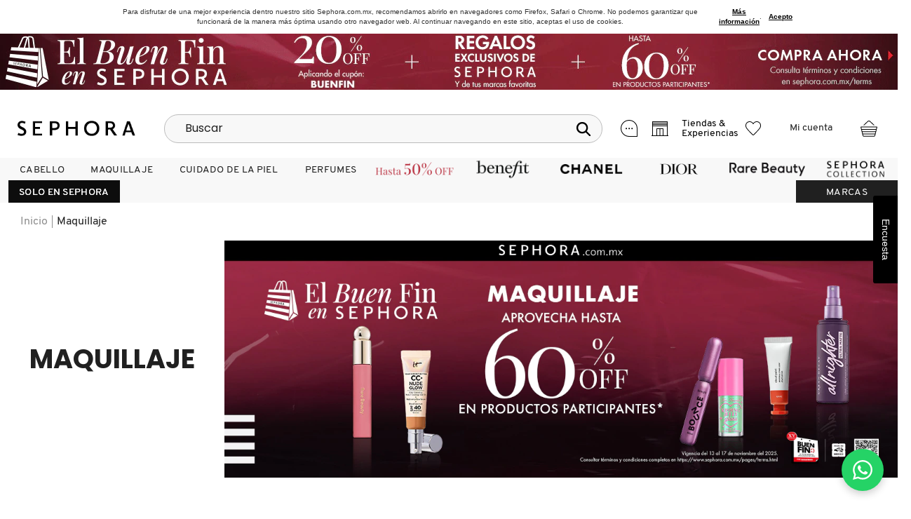

--- FILE ---
content_type: text/html;charset=UTF-8
request_url: https://www.sephora.com.mx/categories/maquillaje-1?prefn1=brand&prefv1=B180&prefn2=exclusiveAPP&prefv2=false&isFilter=true
body_size: 57466
content:
<!doctype html>
<!--[if lt IE 7]> <html class="ie6 oldie" lang="en"> <![endif]-->
<!--[if IE 7]> <html class="ie7 oldie" lang="en"> <![endif]-->
<!--[if IE 8]> <html class="ie8 oldie" lang="en"> <![endif]-->
<!--[if gt IE 8]><!--> <html lang="es"> <!--<![endif]-->
<head>






















































































































<script>
let currentCustomer = {};
let currentCart = {"productid_cart":"","products":[]};
let currentCartStandard = [];
let currencyCodeSession = 'MXN';
let enableCustomConfig = 'true';
let enableStandardConfig = 'false';
if (enableCustomConfig == 'true') {
dataLayer = [
{'user': currentCustomer},
{'cart': currentCart}
];
}
if (enableStandardConfig == 'true') {
window.dataLayer = window.dataLayer || [];
if (typeof (currentCustomer.id) !== 'undefined') {
window.dataLayer.push({
'event': 'loginStatus',
'userId': currentCustomer.id,
'email': currentCustomer.email,
'name': currentCustomer.name
});
}
window.dataLayer.push({
'event': 'cartStatus',
'currentCart': currentCartStandard
});
}
</script>

	<!-- Google Tag Manager -->
	<script>(function(w,d,s,l,i){w[l]=w[l]||[];w[l].push({'gtm.start':
	new Date().getTime(),event:'gtm.js'});var f=d.getElementsByTagName(s)[0],
	j=d.createElement(s),dl=l!='dataLayer'?'&l='+l:'';j.setAttributeNode(d.createAttribute('data-ot-ignore'));
	j.async=true;j.src='https://www.googletagmanager.com/gtm.js?id='+i+dl;f.parentNode.insertBefore(j,f);
	})(window,document,'script','dataLayer','GTM-NW2B8HL');</script>
	<!-- End Google Tag Manager -->


    
    <!-- Global site tag (gtag.js) - Google Analytics -->
        
        <script async data-ot-ignore src="https://www.googletagmanager.com/gtag/js?id=UA-100232354-1"></script>
        <script>
        window.dataLayer = window.dataLayer || [];
        function gtag(){dataLayer.push(arguments);}
        gtag('js', new Date());

        gtag('config', 'UA-100232354-1');
        </script>
    
    <!-- End Google Analytics -->



<meta charset=UTF-8>

<meta http-equiv="x-ua-compatible" content="ie=edge"/>

<meta name="viewport" content="width=device-width, initial-scale=1, maximum-scale=1.0, user-scalable=0"/>

<meta name="format-detection" content="telephone=no"/>





<meta name="facebook-domain-verification" content="hmqhv0wq4724wfbtehfhbzawvkyn40" />









<link rel="preconnect" href="https://static.target2sell.com/t2s.min.js" />



<link rel="preconnect" href="https://suite.linximpulse.net/impulse/sephora-mx/autocomplete/linx-impulse-autocomplete.min.js" />





<title>Maquillaje y Cosméticos en Línea en Sephora México</title>


<link href="/on/demandware.static/Sites-Sephora_MX-Site/-/default/dw87caea94/images/favicon.ico" rel="shortcut icon" />



<meta name="description" content="Compra maquillaje para rostro, ojos y labios. Encuentra labiales, bases, polvos y más de marcas top solo en Sephora México."/>
<meta name="keywords" content="Sephora, M&eacute;xico, Maquillaje, Labios, Lip Stain, Lipstick, Ojos, Delineador, Mascara, Cejas, Pesta&ntilde;as, Sombras, Rostro, Blush, Bronceador, Contorno, Base, Iluminador, Polvos, Primer, Makeup, Foundation, BB &amp; CC Cream"/>











































































































<link rel="stylesheet" type="text/css" href="/on/demandware.static/Sites-Sephora_MX-Site/-/es_MX/v1763161278061/lib/css/jquery.modal.min.css" />
<link rel="preload" href="/on/demandware.static/Sites-Sephora_MX-Site/-/es_MX/v1763161278061/css/fonts.min.css" as="style" onload="this.onload=null;this.rel='stylesheet'"/>
<noscript><link rel="stylesheet" href="/on/demandware.static/Sites-Sephora_MX-Site/-/es_MX/v1763161278061/css/fonts.min.css"/></noscript>




<link rel="stylesheet" href="/on/demandware.static/Sites-Sephora_MX-Site/-/es_MX/v1763161278061/css/style_search.css" />







<script type="text/javascript">//<!--
/* <![CDATA[ (head-active_data.js) */
var dw = (window.dw || {});
dw.ac = {
    _analytics: null,
    _events: [],
    _category: "",
    _searchData: "",
    _anact: "",
    _anact_nohit_tag: "",
    _analytics_enabled: "true",
    _timeZone: "America/Mexico_City",
    _capture: function(configs) {
        if (Object.prototype.toString.call(configs) === "[object Array]") {
            configs.forEach(captureObject);
            return;
        }
        dw.ac._events.push(configs);
    },
	capture: function() { 
		dw.ac._capture(arguments);
		// send to CQ as well:
		if (window.CQuotient) {
			window.CQuotient.trackEventsFromAC(arguments);
		}
	},
    EV_PRD_SEARCHHIT: "searchhit",
    EV_PRD_DETAIL: "detail",
    EV_PRD_RECOMMENDATION: "recommendation",
    EV_PRD_SETPRODUCT: "setproduct",
    applyContext: function(context) {
        if (typeof context === "object" && context.hasOwnProperty("category")) {
        	dw.ac._category = context.category;
        }
        if (typeof context === "object" && context.hasOwnProperty("searchData")) {
        	dw.ac._searchData = context.searchData;
        }
    },
    setDWAnalytics: function(analytics) {
        dw.ac._analytics = analytics;
    },
    eventsIsEmpty: function() {
        return 0 == dw.ac._events.length;
    }
};
/* ]]> */
// -->
</script>
<script type="text/javascript">//<!--
/* <![CDATA[ (head-cquotient.js) */
var CQuotient = window.CQuotient = {};
CQuotient.clientId = 'bfjc-Sephora_MX';
CQuotient.realm = 'BFJC';
CQuotient.siteId = 'Sephora_MX';
CQuotient.instanceType = 'prd';
CQuotient.locale = 'es_MX';
CQuotient.fbPixelId = '__UNKNOWN__';
CQuotient.activities = [];
CQuotient.cqcid='';
CQuotient.cquid='';
CQuotient.cqeid='';
CQuotient.cqlid='';
CQuotient.apiHost='api.cquotient.com';
/* Turn this on to test against Staging Einstein */
/* CQuotient.useTest= true; */
CQuotient.useTest = ('true' === 'false');
CQuotient.initFromCookies = function () {
	var ca = document.cookie.split(';');
	for(var i=0;i < ca.length;i++) {
	  var c = ca[i];
	  while (c.charAt(0)==' ') c = c.substring(1,c.length);
	  if (c.indexOf('cqcid=') == 0) {
		CQuotient.cqcid=c.substring('cqcid='.length,c.length);
	  } else if (c.indexOf('cquid=') == 0) {
		  var value = c.substring('cquid='.length,c.length);
		  if (value) {
		  	var split_value = value.split("|", 3);
		  	if (split_value.length > 0) {
			  CQuotient.cquid=split_value[0];
		  	}
		  	if (split_value.length > 1) {
			  CQuotient.cqeid=split_value[1];
		  	}
		  	if (split_value.length > 2) {
			  CQuotient.cqlid=split_value[2];
		  	}
		  }
	  }
	}
}
CQuotient.getCQCookieId = function () {
	if(window.CQuotient.cqcid == '')
		window.CQuotient.initFromCookies();
	return window.CQuotient.cqcid;
};
CQuotient.getCQUserId = function () {
	if(window.CQuotient.cquid == '')
		window.CQuotient.initFromCookies();
	return window.CQuotient.cquid;
};
CQuotient.getCQHashedEmail = function () {
	if(window.CQuotient.cqeid == '')
		window.CQuotient.initFromCookies();
	return window.CQuotient.cqeid;
};
CQuotient.getCQHashedLogin = function () {
	if(window.CQuotient.cqlid == '')
		window.CQuotient.initFromCookies();
	return window.CQuotient.cqlid;
};
CQuotient.trackEventsFromAC = function (/* Object or Array */ events) {
try {
	if (Object.prototype.toString.call(events) === "[object Array]") {
		events.forEach(_trackASingleCQEvent);
	} else {
		CQuotient._trackASingleCQEvent(events);
	}
} catch(err) {}
};
CQuotient._trackASingleCQEvent = function ( /* Object */ event) {
	if (event && event.id) {
		if (event.type === dw.ac.EV_PRD_DETAIL) {
			CQuotient.trackViewProduct( {id:'', alt_id: event.id, type: 'raw_sku'} );
		} // not handling the other dw.ac.* events currently
	}
};
CQuotient.trackViewProduct = function(/* Object */ cqParamData){
	var cq_params = {};
	cq_params.cookieId = CQuotient.getCQCookieId();
	cq_params.userId = CQuotient.getCQUserId();
	cq_params.emailId = CQuotient.getCQHashedEmail();
	cq_params.loginId = CQuotient.getCQHashedLogin();
	cq_params.product = cqParamData.product;
	cq_params.realm = cqParamData.realm;
	cq_params.siteId = cqParamData.siteId;
	cq_params.instanceType = cqParamData.instanceType;
	cq_params.locale = CQuotient.locale;
	
	if(CQuotient.sendActivity) {
		CQuotient.sendActivity(CQuotient.clientId, 'viewProduct', cq_params);
	} else {
		CQuotient.activities.push({activityType: 'viewProduct', parameters: cq_params});
	}
};
/* ]]> */
// -->
</script>



































<script>
(function() {
  'use strict';
  
  // ============ OCULTAR BOTÓN SEPHORA ============
  try {
    
    if (!document || !document.head) {
      throw new Error('DOM no disponible');
    }   
    
    if (document.getElementById('sephora-hide-style')) {
      console.warn('CSS de ocultación ya aplicado');
      return;
    }
    
    const css = `
      /* Selectores específicos y seguros */
      div[data-bglarge*="beauty-club"] a[href*="registrar"] { 
        display: none !important; 
      }
      div[data-bglarge*="beauty-club"] a[href*="registr"] { 
        display: none !important; 
      }
      div[data-bglarge*="beauty-club"] a[href*="signup"] { 
        display: none !important; 
      }
      .beauty-club--account-banner--actions a:last-child { 
        display: none !important; 
      }
      .beauty-club--account-banner--actions .btn--secondary { 
        display: none !important; 
      }
    `;
    
    const style = document.createElement('style');
    style.id = 'sephora-hide-style';
    style.setAttribute('data-purpose', 'hide-registration-button');
    style.textContent = css;
    document.head.appendChild(style);
    
  } catch (error) {
    console.warn('Error aplicando CSS de ocultación:', error.message);    
  }
  
  // ============ ESTILO SOLO EN SEPHORA ============
  function aplicarEstiloSoloSephora() {
    try {
      if (!document || !document.body) {
        throw new Error('DOM no disponible para Solo en Sephora');
      }
      
      // Verificar si ya se aplicó
      if (document.body.hasAttribute('data-solo-sephora-styled')) {
        return;
      }
      
      // Primero, inyectar CSS global
      if (!document.getElementById('solo-sephora-style')) {
        const css = `
          /* Fondo negro para el li padre */
          li.nav-top-category:has(#topCategoryLinkSoloenSephora),
          li.nav-top-category:has([data-auto-id="SoloenSephora_link"]) {
            background-color: #0d0d0d !important;
          }
          
          /* Texto blanco y font normal para los spans (sin hover) */
          #topCategoryLinkSoloenSephora span.top-category-link-back,
          #topCategoryLinkSoloenSephora span.top-category-link-cover,
          #topCategoryLinkSoloenSephora span,
          [data-auto-id="SoloenSephora_link"] span {
            color: #ffffff !important;
            font-weight: normal !important;
          }
          
          /* En hover: mantener color blanco pero permitir que font-weight use su comportamiento original */
          #topCategoryLinkSoloenSephora:hover span,
          [data-auto-id="SoloenSephora_link"]:hover span {
            color: #ffffff !important;
            /* font-weight se deja sin especificar para que use el original del sitio */
          }
          
          /* Clase auxiliar para navegadores sin :has() */
          .solo-sephora-black-bg {
            background-color: #0d0d0d !important;
          }
        `;
        
        const style = document.createElement('style');
        style.id = 'solo-sephora-style';
        style.setAttribute('data-purpose', 'style-solo-sephora-menu');
        style.textContent = css;
        document.head.appendChild(style);
      }
      
      // Función para aplicar estilos via JavaScript
      function aplicarEstilosJS() {
        const enlace = document.getElementById('topCategoryLinkSoloenSephora') ||
                      document.querySelector('[id="topCategoryLinkSoloenSephora"]') ||
                      document.querySelector('[data-auto-id="SoloenSephora_link"]');
        
        if (enlace) {
          const liPadre = enlace.closest('li.nav-top-category') || enlace.closest('li');
          
          if (liPadre && !liPadre.hasAttribute('data-styled')) {
            // Aplicar clase para el fondo
            liPadre.classList.add('solo-sephora-black-bg');
            
            // Aplicar estilos inline como respaldo
            liPadre.style.setProperty('background-color', '#0d0d0d', 'important');
            
            // Marcar como estilizado
            liPadre.setAttribute('data-styled', 'true');
            
            // Aplicar a los spans (solo color, no font-weight para permitir hover original)
            const spans = enlace.querySelectorAll('span');
            spans.forEach(function(span) {
              span.style.setProperty('color', '#ffffff', 'important');
              // No aplicar font-weight aquí para permitir que el hover funcione normalmente
            });
            
            console.log('✅ Estilos Solo en Sephora aplicados');
            return true;
          }
        }
        return false;
      }
      
      // Intentar aplicar inmediatamente
      if (!aplicarEstilosJS()) {
        // Si no existe aún, usar MutationObserver
        const observer = new MutationObserver(function(mutations) {
          if (aplicarEstilosJS()) {
            observer.disconnect();
            document.body.setAttribute('data-solo-sephora-styled', 'true');
          }
        });
        
        // Configurar observer
        observer.observe(document.body, {
          childList: true,
          subtree: true,
          attributes: false
        });
        
        // Timeout de seguridad (10 segundos)
        setTimeout(function() {
          observer.disconnect();
          console.warn('⏱️ Timeout: elemento Solo en Sephora no encontrado');
        }, 10000);
        
        console.log('⏳ Observando para aplicar estilos Solo en Sephora...');
      }
      
    } catch (error) {
      console.warn('Error aplicando estilos Solo en Sephora:', error.message);
    }
  }
  
  // ============ BOTÓN WHATSAPP ============
  function crearBotonWhatsApp() {
    try {      
      if (!document || !document.body) {
        throw new Error('DOM no disponible');
      }     
      
      if (document.getElementById('whatsapp-btn')) {
        return;
      }
            
      const phoneNumber = '5588763451';
      if (!/^\d+$/.test(phoneNumber)) {
        throw new Error('Número de WhatsApp inválido');
      }
      
      const btn = document.createElement('a');
      btn.id = 'whatsapp-btn';
      btn.href = `https://wa.me/${phoneNumber}`;
      btn.target = '_blank';
      btn.rel = 'noopener noreferrer';
      btn.title = 'Contáctanos por WhatsApp';
      btn.setAttribute('aria-label', 'Contactar por WhatsApp');
      
      const estilos = {
        position: 'fixed',
        bottom: '20px',
        right: '20px',
        width: '60px',
        height: '60px',
        backgroundColor: '#25d366',
        borderRadius: '50%',
        display: 'flex',
        alignItems: 'center',
        justifyContent: 'center',
        boxShadow: '0 4px 12px rgba(0,0,0,0.2)',
        zIndex: '9999',
        textDecoration: 'none',
        transition: 'transform 0.3s ease',
        cursor: 'pointer'
      };      
   
      Object.assign(btn.style, estilos);
   
      const svgContent = '<svg width="28" height="28" viewBox="0 0 24 24" fill="white"><path d="M17.472 14.382c-.297-.149-1.758-.867-2.03-.967-.273-.099-.471-.148-.67.15-.197.297-.767.966-.94 1.164-.173.199-.347.223-.644.075-.297-.15-1.255-.463-2.39-1.475-.883-.788-1.48-1.761-1.653-2.059-.173-.297-.018-.458.13-.606.134-.133.298-.347.446-.52.149-.174.198-.298.298-.497.099-.198.05-.371-.025-.52-.075-.149-.669-1.612-.916-2.207-.242-.579-.487-.5-.669-.51-.173-.008-.371-.01-.57-.01-.198 0-.52.074-.792.372-.272.297-1.04 1.016-1.04 2.479 0 1.462 1.065 2.875 1.213 3.074.149.198 2.096 3.2 5.077 4.487.709.306 1.262.489 1.694.625.712.227 1.36.195 1.871.118.571-.085 1.758-.719 2.006-1.413.248-.694.248-1.289.173-1.413-.074-.124-.272-.198-.57-.347M12.05 21.785h-.004A9.87 9.87 0 017.015 20.407l-.361-.214-3.741.982.998-3.648-.235-.374A9.86 9.86 0 012.166 11.892C2.167 6.442 6.602 2.007 12.054 2.007c2.64 0 5.122 1.03 6.988 2.898a9.825 9.825 0 012.893 6.994c-.003 5.45-4.437 9.884-9.885 9.884M20.467 3.488A11.815 11.815 0 0012.054 0C5.499 0 .164 5.335.161 11.892c0 2.096.547 4.142 1.588 5.945L.057 24l6.305-1.654a11.882 11.882 0 005.683 1.448h.005c6.554 0 11.890-5.335 11.893-11.893A11.821 11.821 0 0020.467 3.488"/></svg>';
      
      btn.innerHTML = svgContent;      
      
      btn.addEventListener('mouseenter', function() {
        this.style.transform = 'scale(1.1)';
      }, { passive: true });
      
      btn.addEventListener('mouseleave', function() {
        this.style.transform = 'scale(1)';
      }, { passive: true });
            
      document.body.appendChild(btn);
      
    } catch (error) {
      console.warn('Error creando botón WhatsApp:', error.message);      
    }
  }
    
  // ============ INICIALIZACIÓN ============
  if (document.readyState === 'loading') {
    document.addEventListener('DOMContentLoaded', function() {
      crearBotonWhatsApp();
      aplicarEstiloSoloSephora();
    }, { once: true });
  } else {
    crearBotonWhatsApp();
    aplicarEstiloSoloSephora();
  }
  
})();

</script>



<link rel="canonical" href="https://www.sephora.com.mx/categories/maquillaje-1" />




    
    <script src="//display.ugc.bazaarvoice.com/static/sephora-mx/Main%20Site/es_MX/bvapi.js"></script>
    <script language="javascript">
        var configData = {};

        
        
            configData.productId = "269";
            configData.categoryId = "269";
            configData.userToken = "";
        

        $BV.configure("global", configData);
    </script>














































































































</head>
<body>




<script type="application/ld+json">
    {
        "@context": "http://schema.org",
        "@type": "BreadcrumbList",
        "itemListElement": [{
    "@type": "ListItem",
    "position": "1",
    "item": {
        "@id": "root",
        "name": "Sephora Storefront MX"
    }
},{
    "@type": "ListItem",
    "position": "2",
    "item": {
        "@id": "269",
        "name": "Maquillaje"
    }
},{
    "@type": "ListItem",
    "position": "3",
    "item": {
        "@id": "B180",
        "name": "GIVENCHY"
    }
}]
    }
</script>

<div id="wrapper" class="pt_product-search-result" data-interchange="[, medium][, large]">
<div class="background-wrapper">







































































































    <!-- Google Tag Manager (noscript) -->
    <noscript><iframe src="https://www.googletagmanager.com/ns.html?id=GTM-NW2B8HL"
    height="0" width="0" style="display:none;visibility:hidden"></iframe></noscript>
    <!-- End Google Tag Manager (noscript) -->














<header>










<div class="sticky-top-placeholder">
<div class="cookie-policy text-center">












<div class="content-asset cookie-hint cookie-hint--MX"><!-- dwMarker="content" dwContentID="fbc6b7d8acba1f32434b972f63" -->
<div class="cookie-policy-message"> Para disfrutar de una mejor experiencia dentro nuestro sitio Sephora.com.mx, recomendamos abrirlo en navegadores como Firefox, Safari o Chrome. No podemos garantizar que funcionará de la manera más óptima usando otro navegador web. Al continuar navegando en este sitio, aceptas el uso de cookies. <a href="https://www.sephora.com.mx/pages/cookies.html" target="_blank" class="cookie-policy-link">Más información </a>.<span class="cookie-policy-close-btn"> Acepto </span></div>
</div> <!-- End content-asset -->





</div>
</div>


<div class="sticky-top">



	 


	



<div class="header-banner-image">





<p><a href="https://sephora.com.mx/pages/buen-fin.html"><picture> <source media="(max-width: 674px)" srcset="https://www.sephora.com.mx/on/demandware.static/-/Library-Sites-Sephora/default/dwec9dd21a/images/headerbanner/mexico/2025/noviembre/OS_131125_Pleca_Multiworld_Promo_Sephora_KickOff_600x100.gif" /> <img alt="" src="https://www.sephora.com.mx/on/demandware.static/-/Library-Sites-Sephora/default/dwab088f85/images/headerbanner/mexico/2025/noviembre/OS_131125_Pleca_Multiworld_Promo_Sephora_KickOff_1280x80.gif" title="" /> </picture> </a></p>


</div>
 
	




<div class="desktop-header--stick hide-for-small show-for-large false">
<div class="desktop-header header-row">
<div class="large-2 logo-wrapper">
<a class="logo-link" href="/" title="SEPHORA Inicio">

<img width="168px" height="23px" class="logo-img" src="/on/demandware.static/Sites-Sephora_MX-Site/-/default/dw7861c220/images/logo.gif" alt="SEPHORA" data-auto-id="logo-img"/>

</a>
</div>
<div class="header-search search-auto-complete">

<form role="search" action="https://www.sephora.com.mx/search/" method="get" name="simpleSearch">
<fieldset>
<label class="visually-hidden" for="q">Pesquisar no cat&aacute;logo</label>
<div class="input-box">
<input type="text" id="q" name="q" value="" placeholder="Buscar" />
<button type="submit">
<img src="/on/demandware.static/Sites-Sephora_MX-Site/-/default/dwf1840ccd/images/svg/search-icon.svg" alt="search icon" class="search-icon" />
</button>
</div>
</fieldset>
<div id="search-suggestions"></div>
</form>

</div>
<div class="header-row">
<div class="customer-service">

<a href="/pages/contact-us.html" class="customer-service-icon">
<img src="/on/demandware.static/Sites-Sephora_MX-Site/-/default/dw3458eca7/images/svg/customerservice-icon.svg" alt="customerservice icon" class="customerservice-icon" />
<img src="/on/demandware.static/Sites-Sephora_MX-Site/-/default/dw02b63f60/images/svg/customerserviceactive-icon.svg" alt="customerservice icon active" class="customerservice-icon-active" />
</a>
<div class="customer-service__dropdown">
<div class="customer-service__dropdown-title">
Atenci&oacute;n a cliente
</div>
<div class="customer-service__dropdown-container">
<img src="/on/demandware.static/Sites-Sephora_MX-Site/-/default/dw089ea378/images/svg/community-icon.svg" alt="community icon" class="community-icon" />
<img src="/on/demandware.static/Sites-Sephora_MX-Site/-/default/dwde6b8ccf/images/svg/communityactive-icon.svg" alt="community icon active" class="community-icon-active" />
<div class="customer-service__description">
<p>Queremos saber m&aacute;s de ti y resolver tus dudas</p>
<a href="/pages/contact-us.html">Cont&aacute;ctanos</a>
</div>
</div>
</div>

</div>
<div class="header-store-box">

<a href="https://www.sephora.com.mx/stores/" class="header-store-box__link">
<div class="header-store-box__content">
<span class="header-store-box__content--icon">
<img src="/on/demandware.static/Sites-Sephora_MX-Site/-/default/dwa66c4d3d/images/svg/store-icon.svg" alt="heartborder icon" class="header-store-box__content--icon store-icon" />
<img src="/on/demandware.static/Sites-Sephora_MX-Site/-/default/dw5aaf9ae3/images/svg/storeactive-icon.svg" alt="heartborder icon active" class="header-store-box__content--icon store-icon-active" />
</span>
<span class="header-store-box__content--text">
Tiendas &amp; Experiencias
</span>
</div>
</a>
<div class="header-store-box__dropdown header-store-box__dropdown--MX">
<a href="https://www.sephora.com.mx/stores/" class="header-store-box__dropdown--link">
<div class="header-store-box__dropdown--header">
<span class="header-store-box__dropdown--icon pinmark-icon"></span>
<span class="header-store-box__dropdown--title">
ENCONTRAR UNA TIENDA
</span>
</div>
</a>
<hr class="header-store-box__dropdown--bar" />

<a href="https://www.sephora.com.mx/pages/experiencias-sephora.html" class="header-store-box__dropdown--link">
<div class="header-store-box__dropdown--body">
<span class="header-store-box__dropdown--icon service-icon"></span>
<div class="header-store-box__dropdown--content">
<span class="header-store-box__dropdown--title">
EXPERIENCIAS &amp; SERVICIOS
</span>
<span class="header-store-box__dropdown--description">
Tu Belleza, Nuestra Pasi&oacute;n
</span>
</div>
</div>
</a>

</div>

</div>
<div class="mini-wishlist">














































































































<div class="header-wishlist-box">
<a href="https://www.sephora.com.mx/login/"
class="empty-wishlist-header">
<div class="header-wishlist-box__icon" data-auto-id="wishlist-icon">
<img src="/on/demandware.static/Sites-Sephora_MX-Site/-/default/dwa2e0c1d2/images/svg/heartborder-icon.svg" alt="wishlist icon" class="wishlist-icon" />
<img src="/on/demandware.static/Sites-Sephora_MX-Site/-/default/dwcf567f9e/images/svg/heartborderactive-icon.svg" alt="wishlist icon active" class="wishlist-icon-active" />
<span class="wishlist-count hide">

</span>
</div>
</a>
<div class="mini-wishlist-content" style="display:none;">
<div>
<p>
Inicia sesión para asociar tu lista de productos favoritos con tu perfil de Sephora.<br><br>Consulta tu lista de deseos cuando quieras.
</p>
<a href="https://www.sephora.com.mx/login/?scope=wishlist">Entrar</a>
</div>
</div>
</div>
<div id="header-wishlist-dropdown" class="header-wishlist__dropdown">
<div class="header-wishlist__dropdown-title">
MIS FAVORITOS

</div>

<div class="header-wishlist__dropdown-container">
<fieldset>
<a class="btn btn--secondary" href="https://www.sephora.com.mx/login/">
Iniciar Sesi&oacute;n
</a>
<div class="account-data">
<div class="account-data__register">
<a data-auto-id="btn-header-register" href="https://www.sephora.com.mx/registrar-ensephora/">
Crear cuenta
</a>
</div>
<div class="account-data__reset">
<a class="cancel" href="https://www.sephora.com.mx/recuperacion-de-contrasena-sephora/">
&iquest;olvid&oacute; la contrase&ntilde;a?
</a>
</div>
</div>
</fieldset>
<div class="account-create">

<h3 class="account-dropdown-title--social">INICIAR SESI&Oacute;N CON REDES SOCIALES</h3>
<form action="https://www.sephora.com.mx/on/demandware.store/Sites-Sephora_MX-Site/es_MX/Login-LoginForm" method="post" class="clearfix oauth-login" id="dwfrm_oauthlogin">
<fieldset class="oauth-login--fieldset">
<button type="buton" alt="Facebook login" class="oauth-login--facebook oAuthIcon" id="FacebookMX" name="dwfrm_oauthlogin_login" onclick="$('#OAuthProviderQuick').val(this.id)" data-auto-id="btn-login-facebook">
<span>
FACEBOOK
</span>
<span class="second_name">
CONECTAR CON FACEBOOK
</span>
</button>
<button type="buton" alt="Google login" class="oauth-login--google oAuthIcon" id="GoogleMX" name="dwfrm_oauthlogin_login" onclick="$('#OAuthProviderQuick').val(this.id)" data-auto-id="btn-login-google">
<span>
GOOGLE
</span>
<span class="second_name">
CONECTAR CON GOOGLE
</span>
</button>
<input type="hidden" name="rememberme" id="rememberme" value=""/>
<input type="hidden" name="csrf_token"
value="COWSb3NM5atWd2-uF0r66zGPqlyD0bDOdb9eefpQlY4MBWy_U5RnOlmLuo15WuWHCvQo1UHx7v5q0WJNfc1ILFNkNmGC4kqlDH78-SErDjsQ7MhGg-ATy7NDO3AiKeBYGoCgTKZyOCOowEKlJwc3XtMR8RMnhq6AzrahZTnJXdmsDVSXlWE="/>
<input type="hidden" name="OAuthProvider" id="OAuthProviderQuick" value=""/>
</fieldset>
</form>
</div>
</div>

</div>




</div>
<div class="header-account">















































































































<a id="loginLink" class="account-page-link not-logged" href="https://www.sephora.com.mx/login/" data-auto-id="loginLink">
Mi cuenta
</a>

<div class="account-dropdown ">
<div class="account-login">
<h3 class="account-dropdown-title">&iquest;Ya tienes una cuenta?</h3>
<form action="https://www.sephora.com.mx/on/demandware.store/Sites-Sephora_MX-Site/es_MX/Login-HeaderLogin" method="post" class="clearfix" id="dwfrm_login">

<div id="account-not-found" class="error-form"></div>
<fieldset>






<div class="form-row username required">



<label for="dwfrm_login_username_d0uxnsrcopnx"><span>Correo electrónico</span><span class="required-indicator">&#42; </span></label>



<div class="field-wrapper">

<input class=" input-text  required" type="text"  id="dwfrm_login_username_d0uxnsrcopnx" name="dwfrm_login_username_d0uxnsrcopnx" value="" placeholder="Correo electrónico" data-msg-required="Introduce una dirección de correo electrónico válida" data-auto-id="input-header-login-username" popinfield="usernamepopinfield" />
</div>



<div class="form-caption"></div>

</div>



<div class="form-group">





<div class="form-row password required">



<label for="dwfrm_login_password_d0xfsyntilbc"><span>Contraseña</span><span class="required-indicator">&#42; </span></label>



<div class="field-wrapper">

<input class=" input-text  required" type="password"  id="dwfrm_login_password_d0xfsyntilbc" name="dwfrm_login_password_d0xfsyntilbc" value="" placeholder="Contraseña" autocomplete="off" data-auto-id="input-header-login-password" data-msg-required="Por favor, introduce una contraseña" />
</div>



<div class="form-caption"></div>

</div>



<div class="form-row form-row-button">
<button data-auto-id="btn-header-login-submit" class="btn--secondary" type="submit" id="header-login-submit" value="Iniciar Sesi&oacute;n" name="dwfrm_login_login">
Iniciar Sesi&oacute;n
</button>
</div>
</div>
<div class="cta-account">
<div class="form-row create-account">
<a data-auto-id="btn-header-register" href="https://www.sephora.com.mx/registrar-ensephora/">
Crear cuenta
</a>
</div>
<div class="form-row password-reset">
<button data-auto-id="link-header-forget-pwd" type="submit" class="cancel" value="&iquest;olvid&oacute; la contrase&ntilde;a?" name="dwfrm_login_resetpassword">
&iquest;olvid&oacute; la contrase&ntilde;a?
</button>
</div>
</div>

<input type="hidden" name="csrf_token" value="sJQsNrRmB9Vazrksb9wCUielpPCk2kOFlky41cuCVXFx0iVAMy631FzsD7COYDVjNxBhdX_jNPgt3aI-cy0l3pZM61XWvsBzTh8QfMtbrk6NM0U9lrKU7Ir4doO7vT-ZPsyfTQDyiCa4xEmw1Z30JKCUHWE1X9PTG3G3Y40wZ-IGvUPQu2k="/>
</fieldset>
</form>
</div>
<div class="account-create">
<h3 class="account-dropdown-title--social">INICIAR SESI&Oacute;N CON REDES SOCIALES</h3>
<form action="https://www.sephora.com.mx/on/demandware.store/Sites-Sephora_MX-Site/es_MX/Login-LoginForm" method="post" class="clearfix oauth-login"
id="dwfrm_oauthlogin">
<fieldset class="oauth-login--fieldset">
<button type="buton" alt="Facebook login" class="oauth-login--facebook oAuthIcon" id="FacebookMX" name="dwfrm_oauthlogin_login" onClick="
$('#OAuthProvider').val(this.id)" data-auto-id="btn-login-facebook">
<span>
FACEBOOK
</span>
<span class="second_name">
CONECTAR CON FACEBOOK
</span>
</button>
<button type="buton" alt="Google login" class="oauth-login--google oAuthIcon" id="GoogleMX" name="dwfrm_oauthlogin_login" onClick="
$('#OAuthProvider').val(this.id)" data-auto-id="btn-login-google">
<span>
GOOGLE
</span>
<span class="second_name">
CONECTAR CON GOOGLE
</span>
</button>
<input type="hidden" name="rememberme" id="rememberme" value="">
<input type="hidden" name="csrf_token"
value="fD_p82YAz-ju7yek0nl4EYwwl7wnRvYW2jDC9gyO2-avn_VUG5m5AmwhNO_RCrpAFsv5PSlFoqua8yiRqCJt9jP1IQnlafQV_icloYZC4GQPcqQhi2cdpATg_uCNU-9Ve8L_hZO3XEJ8Z5ZIDkJUetAs21bonBdX9ThzboAISc9TPK_Os8Y=" />
<input type="hidden" name="OAuthProvider" id="OAuthProvider" value="" />
</fieldset>
</form>
</div>
</div>


</div>

<div class="header-mini-cart-box">
<div class="mini-cart">








































































































<script>
var cartUpdated = [];
window.funnelConversion = window.funnelConversion || {};
window.funnelConversion.cartDetail = {
cartDataUpdated: cartUpdated
};
</script>







<!-- Report any requested source code -->

<!-- Report the active source code -->








<div class="mini-cart__total">

<span class="mini-cart__quantity" data-auto-id="minicart_quantity"></span>

<span class="mini-cart__shopping-bag" data-auto-id= "minicart_icon">
<img src="/on/demandware.static/Sites-Sephora_MX-Site/-/default/dwb5f38f1c/images/svg/basket-icon.svg" alt="minicart icon" class="minicart-icon" />
<img src="/on/demandware.static/Sites-Sephora_MX-Site/-/default/dw0990587b/images/svg/basketactive-icon.svg" alt="minicart icon active" class="minicart-icon-active" />
</span>
</div>

</div>
</div>
</div>
</div>

<nav id="navigation" class="hide-for-small show-for-large" role="navigation">
    
    












































































































<ul class="global-nav menu dropdown" data-dropdown-menu data-closing-time="0">

<li class="nav-top-category false">






<a data-auto-id="Cabello_link" id="topCategoryLinkCabello" class="top-category-link text-center has-sub-menu " href="https://www.sephora.com.mx/categories/cabello-1">
<span class="top-category-link-back"> Cabello </span>
<span class="top-category-link-cover"> Cabello </span>
</a>









<ul class="top-category-menu menu-vertical menu">
<div class="top-category-menu__items-content">



<li class="top-category-menu-item">

<p class="category">
<a id="categoryLinkSetsdevalorpararegalar" class="category-link" href="https://www.sephora.com.mx/categories/cabello/sets-de-valor-and-para-regalar">
<span class="title title-hover" title="Sets de valor &amp; para regalar">Sets de valor &amp; para regalar</span>
</a>
</p>




<li class="top-category-menu-item">

<p class="category">
<a id="categoryLinkTamaosdeviaje" class="category-link" href="https://www.sephora.com.mx/categories/cabello/tamanos-de-viaje">
<span class="title title-hover" title="Tama&ntilde;os de viaje">Tama&ntilde;os de viaje</span>
</a>
</p>




<li class="top-category-menu-item">

<p class="category">
<a id="categoryLinkShampoosAcondicionadores" class="category-link" href="https://www.sephora.com.mx/categories/cabello/shampoos-and-acondicionadores">
<span class="title title-hover" title="Shampoos &amp; Acondicionadores">Shampoos &amp; Acondicionadores</span>
</a>
</p>






<p class="sub-category">
<a id="categoryLinkShampoo" class="sub-category-link" href="https://www.sephora.com.mx/categories/cabello/shampoos-and-acondicionadores/shampoo">
Shampoo
</a>
</p>







<p class="sub-category text-large">
<a id="categoryLinkAcondicionadores" class="sub-category-link" href="https://www.sephora.com.mx/categories/cabello/shampoos-and-acondicionadores/acondicionadores">
Acondicionadores
</a>
</p>





<li class="top-category-menu-item">

<p class="category">
<a id="categoryLinkProductosparapeinadotratamientos" class="category-link" href="https://www.sephora.com.mx/categories/cabello/productos-para-peinado-and-tratamientos">
<span class="title title-hover" title="Productos para peinado &amp; tratamientos">Productos para peinado &amp; tratamientos</span>
</a>
</p>






<p class="sub-category text-large">
<a id="categoryLinkProductosparaPeinado" class="sub-category-link" href="https://www.sephora.com.mx/categories/cabello/productos-para-peinado-and-tratamientos/productos-para-peinado">
Productos para Peinado
</a>
</p>







<p class="sub-category text-large">
<a id="categoryLinkTratamientosparaelCabello" class="sub-category-link" href="https://www.sephora.com.mx/categories/cabello/productos-para-peinado-and-tratamientos/tratamientos-para-el-cabello">
Tratamientos para el Cabello
</a>
</p>





<li class="top-category-menu-item">

<p class="category">
<a id="categoryLinkHerramientasparaCabello" class="category-link" href="https://www.sephora.com.mx/categories/cabello/herramientas-para-cabello">
<span class="title title-hover" title="Herramientas para Cabello">Herramientas para Cabello</span>
</a>
</p>




<li class="top-category-menu-item">

<p class="category">
<a id="categoryLinkProductosdecabellopornecesidad" class="category-link" href="https://www.sephora.com.mx/categories/cabello/productos-de-cabello-por-necesidad">
<span class="title title-hover" title="Productos de cabello por necesidad">Productos de cabello por necesidad</span>
</a>
</p>




</div>
<div class="navigation-banner-container">

	 

	
</div>
</ul>



</li>


<li class="nav-top-category false">






<a data-auto-id="Maquillaje_link" id="topCategoryLinkMaquillaje" class="top-category-link text-center has-sub-menu " href="https://www.sephora.com.mx/categories/maquillaje-1">
<span class="top-category-link-back"> Maquillaje </span>
<span class="top-category-link-cover"> Maquillaje </span>
</a>









<ul class="top-category-menu menu-vertical menu">
<div class="top-category-menu__items-content">



<li class="top-category-menu-item">

<p class="category">
<a id="categoryLinkRostro" class="category-link" href="https://www.sephora.com.mx/categories/maquillaje/rostro">
<span class="title title-hover" title="Rostro">Rostro</span>
</a>
</p>






<p class="sub-category text-large">
<a id="categoryLinkBasedeMaquillaje" class="sub-category-link" href="https://www.sephora.com.mx/categories/maquillaje/rostro/base-de-maquillaje">
Base de Maquillaje
</a>
</p>







<p class="sub-category text-large">
<a id="categoryLinkBBCCCreamsHidratantesconcolor" class="sub-category-link" href="https://www.sephora.com.mx/categories/maquillaje/rostro/bb-and-cc-creams-hidratantes-con-color">
BB &amp; CC Creams: Hidratantes con color
</a>
</p>







<p class="sub-category text-large">
<a id="categoryLinkCorrectordeImperfeccionesdeTono" class="sub-category-link" href="https://www.sephora.com.mx/categories/maquillaje/rostro/corrector-de-imperfecciones-and-de-tono">
Corrector de Imperfecciones &amp; de Tono
</a>
</p>







<p class="sub-category text-large">
<a id="categoryLinkPrimerspararostro" class="sub-category-link" href="https://www.sephora.com.mx/categories/maquillaje/rostro/primers-para-rostro">
Primers para rostro
</a>
</p>







<p class="sub-category text-large">
<a id="categoryLinkPolvosSpraysfijadores" class="sub-category-link" href="https://www.sephora.com.mx/categories/maquillaje/rostro/polvos-and-sprays-fijadores">
Polvos &amp; Sprays fijadores
</a>
</p>







<p class="sub-category">
<a id="categoryLinkContouring" class="sub-category-link" href="https://www.sephora.com.mx/categories/maquillaje/rostro/contouring">
Contouring
</a>
</p>






<p class="sub-category--see-more">
<a class="sub-category-link--see-more" href="https://www.sephora.com.mx/categories/maquillaje/rostro">
<span>Ver m&aacute;s</span>
</a>
</p>




















<li class="top-category-menu-item">

<p class="category">
<a id="categoryLinkMejillas" class="category-link" href="https://www.sephora.com.mx/categories/maquillaje/mejillas">
<span class="title title-hover" title="Mejillas">Mejillas</span>
</a>
</p>






<p class="sub-category text-large">
<a id="categoryLinkPaletasparaMejillas" class="sub-category-link" href="https://www.sephora.com.mx/categories/maquillaje/mejillas/paletas-para-mejillas">
Paletas para Mejillas
</a>
</p>







<p class="sub-category">
<a id="categoryLinkCountouring" class="sub-category-link" href="https://www.sephora.com.mx/categories/maquillaje/mejillas/countouring">
Countouring
</a>
</p>







<p class="sub-category">
<a id="categoryLinkIluminadores" class="sub-category-link" href="https://www.sephora.com.mx/categories/maquillaje/mejillas/iluminadores">
Iluminadores
</a>
</p>







<p class="sub-category">
<a id="categoryLinkBlush" class="sub-category-link" href="https://www.sephora.com.mx/categories/maquillaje/mejillas/blush">
Blush
</a>
</p>







<p class="sub-category">
<a id="categoryLinkBronceadores" class="sub-category-link" href="https://www.sephora.com.mx/categories/maquillaje/mejillas/bronceadores">
Bronceadores
</a>
</p>





<li class="top-category-menu-item">

<p class="category">
<a id="categoryLinkOjos" class="category-link" href="https://www.sephora.com.mx/categories/maquillaje/ojos-1">
<span class="title title-hover" title="Ojos">Ojos</span>
</a>
</p>






<p class="sub-category text-large">
<a id="categoryLinkPaletasparaOjos" class="sub-category-link" href="https://www.sephora.com.mx/categories/maquillaje/ojos/paletas-para-ojos">
Paletas para Ojos
</a>
</p>







<p class="sub-category text-large">
<a id="categoryLinkMascaradePestaas" class="sub-category-link" href="https://www.sephora.com.mx/categories/maquillaje/ojos/mascara-de-pestanas">
Mascara de Pesta&ntilde;as
</a>
</p>







<p class="sub-category text-large">
<a id="categoryLinkDelineadordeOjos" class="sub-category-link" href="https://www.sephora.com.mx/categories/maquillaje/ojos/delineador-de-ojos">
Delineador de Ojos
</a>
</p>







<p class="sub-category">
<a id="categoryLinkCejas" class="sub-category-link" href="https://www.sephora.com.mx/categories/maquillaje/ojos/cejas">
Cejas
</a>
</p>







<p class="sub-category">
<a id="categoryLinkSombras" class="sub-category-link" href="https://www.sephora.com.mx/categories/maquillaje/ojos/sombras">
Sombras
</a>
</p>







<p class="sub-category">
<a id="categoryLinkPrimerdeOjos" class="sub-category-link" href="https://www.sephora.com.mx/categories/maquillaje/ojos/primer-de-ojos">
Primer de Ojos
</a>
</p>






<p class="sub-category--see-more">
<a class="sub-category-link--see-more" href="https://www.sephora.com.mx/categories/maquillaje/ojos-1">
<span>Ver m&aacute;s</span>
</a>
</p>




















<li class="top-category-menu-item">

<p class="category">
<a id="categoryLinkLabios" class="category-link" href="https://www.sephora.com.mx/categories/maquillaje/labios-1">
<span class="title title-hover" title="Labios">Labios</span>
</a>
</p>






<p class="sub-category">
<a id="categoryLinkLabial" class="sub-category-link" href="https://www.sephora.com.mx/categories/maquillaje/labios/labial">
Labial
</a>
</p>







<p class="sub-category">
<a id="categoryLinkLabialLquido" class="sub-category-link" href="https://www.sephora.com.mx/categories/maquillaje/labios/labial-liquido">
Labial L&iacute;quido
</a>
</p>







<p class="sub-category">
<a id="categoryLinkTintadeLabios" class="sub-category-link" href="https://www.sephora.com.mx/categories/maquillaje/labios/tinta-de-labios">
Tinta de Labios
</a>
</p>







<p class="sub-category">
<a id="categoryLinkGloss" class="sub-category-link" href="https://www.sephora.com.mx/categories/maquillaje/labios/gloss">
Gloss
</a>
</p>







<p class="sub-category text-large">
<a id="categoryLinkVoluminizadordeLabios" class="sub-category-link" href="https://www.sephora.com.mx/categories/maquillaje/labios/voluminizador-de-labios">
Voluminizador de Labios
</a>
</p>







<p class="sub-category text-large">
<a id="categoryLinkDelineadordeLabios" class="sub-category-link" href="https://www.sephora.com.mx/categories/maquillaje/labios/delineador-de-labios">
Delineador de Labios
</a>
</p>






<p class="sub-category--see-more">
<a class="sub-category-link--see-more" href="https://www.sephora.com.mx/categories/maquillaje/labios-1">
<span>Ver m&aacute;s</span>
</a>
</p>















<li class="top-category-menu-item">

<p class="category">
<a id="categoryLinkUas" class="category-link" href="https://www.sephora.com.mx/categories/maquillaje/unas-1">
<span class="title title-hover" title="U&ntilde;as">U&ntilde;as</span>
</a>
</p>






<p class="sub-category">
<a id="categoryLinkEsmaltes" class="sub-category-link" href="https://www.sephora.com.mx/categories/maquillaje/unas/esmaltes">
Esmaltes
</a>
</p>







<p class="sub-category">
<a id="categoryLinkTratamientos" class="sub-category-link" href="https://www.sephora.com.mx/categories/maquillaje/unas/tratamientos">
Tratamientos
</a>
</p>





<li class="top-category-menu-item">

<p class="category">
<a id="categoryLinkBrochasyAplicadores" class="category-link" href="https://www.sephora.com.mx/categories/maquillaje/brochas-y-aplicadores">
<span class="title title-hover" title="Brochas y Aplicadores">Brochas y Aplicadores</span>
</a>
</p>






<p class="sub-category text-large">
<a id="categoryLinkBrochasparaLabios" class="sub-category-link" href="https://www.sephora.com.mx/categories/maquillaje/brochas-y-aplicadores/brochas-para-labios">
Brochas para Labios
</a>
</p>







<p class="sub-category text-large">
<a id="categoryLinkBrochasdeRostro" class="sub-category-link" href="https://www.sephora.com.mx/categories/maquillaje/brochas-y-aplicadores/brochas-de-rostro">
Brochas de Rostro
</a>
</p>







<p class="sub-category">
<a id="categoryLinkBrochasdeOjos" class="sub-category-link" href="https://www.sephora.com.mx/categories/maquillaje/brochas-y-aplicadores/brochas-de-ojos">
Brochas de Ojos
</a>
</p>







<p class="sub-category text-large">
<a id="categoryLinkEsponjasyAplicadores" class="sub-category-link" href="https://www.sephora.com.mx/categories/maquillaje/brochas-y-aplicadores/esponjas-y-aplicadores">
Esponjas y Aplicadores
</a>
</p>







<p class="sub-category text-large">
<a id="categoryLinkLimpiadordeBrochas" class="sub-category-link" href="https://www.sephora.com.mx/categories/maquillaje/brochas-y-aplicadores/limpiador-de-brochas">
Limpiador de Brochas
</a>
</p>







<p class="sub-category">
<a id="categoryLinkSetsdeBrochas" class="sub-category-link" href="https://www.sephora.com.mx/categories/maquillaje/brochas-y-aplicadores/sets-de-brochas">
Sets de Brochas
</a>
</p>





<li class="top-category-menu-item">

<p class="category">
<a id="categoryLinkAccesorios" class="category-link" href="https://www.sephora.com.mx/categories/maquillaje/accesorios">
<span class="title title-hover" title="Accesorios">Accesorios</span>
</a>
</p>






<p class="sub-category text-large">
<a id="categoryLinkCosmetiquerasEstuchesdeViajes" class="sub-category-link" href="https://www.sephora.com.mx/categories/maquillaje/accesorios/cosmetiqueras-and-estuches-de-viajes">
Cosmetiqueras &amp; Estuches de Viajes
</a>
</p>







<p class="sub-category text-large">
<a id="categoryLinkHerramientasparacejas" class="sub-category-link" href="https://www.sephora.com.mx/categories/maquillaje/accesorios/herramientas-para-cejas">
Herramientas para cejas
</a>
</p>







<p class="sub-category text-large">
<a id="categoryLinkEnchinadordePestaas" class="sub-category-link" href="https://www.sephora.com.mx/categories/maquillaje/accesorios/enchinador-de-pestanas">
Enchinador de Pesta&ntilde;as
</a>
</p>







<p class="sub-category text-large">
<a id="categoryLinkDesmaquillantesCorreccindeBrillo" class="sub-category-link" href="https://www.sephora.com.mx/categories/maquillaje/accesorios/desmaquillantes-and-correccion-de-brillo">
Desmaquillantes &amp; Correcci&oacute;n de Brillo
</a>
</p>







<p class="sub-category text-large">
<a id="categoryLinkManicureyPedicure" class="sub-category-link" href="https://www.sephora.com.mx/categories/maquillaje/accesorios/manicure-y-pedicure">
Manicure y Pedicure
</a>
</p>







<p class="sub-category text-large">
<a id="categoryLinkPinzasyAccesoriosdecejas" class="sub-category-link" href="https://www.sephora.com.mx/categories/maquillaje/accesorios/pinzas-y-accesorios-de-cejas">
Pinzas y Accesorios de cejas
</a>
</p>






<p class="sub-category--see-more">
<a class="sub-category-link--see-more" href="https://www.sephora.com.mx/categories/maquillaje/accesorios">
<span>Ver m&aacute;s</span>
</a>
</p>










<li class="top-category-menu-item">

<p class="category">
<a id="categoryLinkMaquillajeSephoraCollection" class="category-link" href="https://www.sephora.com.mx/categories/maquillaje/maquillaje-sephora-collection">
<span class="title title-hover" title="Maquillaje Sephora Collection">Maquillaje Sephora Collection</span>
</a>
</p>




</div>
<div class="navigation-banner-container">

	 


	






































































































<li class="banner top-category-menu-item ">


<div class="nav-product-banner">
<!-- CQuotient Activity Tracking (viewReco-cquotient.js) -->
<script type="text/javascript">//<!--
/* <![CDATA[ */
(function(){
try {
	if(window.CQuotient) {
		var cq_params = {};
		cq_params.cookieId = window.CQuotient.getCQCookieId();
		cq_params.userId = window.CQuotient.getCQUserId();
		cq_params.emailId = CQuotient.getCQHashedEmail();
		cq_params.loginId = CQuotient.getCQHashedLogin();
		cq_params.accumulate = true;
		cq_params.products = [{
			id: '88993244',
			sku: '748495',
			type: '',
			alt_id: ''
		}];
		cq_params.recommenderName = '__UNDEFINED__';
		cq_params.realm = "BFJC";
		cq_params.siteId = "Sephora_MX";
		cq_params.instanceType = "prd";
		cq_params.locale = window.CQuotient.locale;
		cq_params.slotId = '';
		cq_params.slotConfigId = '';
		cq_params.slotConfigTemplate = '';
		if(window.CQuotient.sendActivity)
			window.CQuotient.sendActivity( CQuotient.clientId, 'viewReco', cq_params );
		else
			window.CQuotient.activities.push( {activityType: 'viewReco', parameters: cq_params} );
	}
} catch(err) {}
})();
/* ]]> */
// -->
</script>
<script type="text/javascript">//<!--
/* <![CDATA[ (viewProduct-active_data.js) */
dw.ac._capture({id: "748495", type: "recommendation"});
/* ]]> */
// -->
</script>



































































































































<div class="tiles-container__product product-tile  " id="653a7fc7c6fbfa759357126cdd" data-itemid="748495"
data-list="null" data-brand="BENEFIT COSMETICS" data-variant-id="748495" data-product-name="MIGHTY FINE BROW PEN (PLUMA PARA CEJAS)">
<!-- dwMarker="product" dwContentID="653a7fc7c6fbfa759357126cdd" -->


<div class="tiles-container__product-image product-image"><!-- dwMarker="product" dwContentID="653a7fc7c6fbfa759357126cdd" -->


    
    
    
    
    
    

    

    <div class="tile-marketing--tags">
        
            

            
                

                
                    
                        <ul class="tile-marketing--tags--image">
                            <li data-start-date="21/10/2022" data-end-date="21/10/2099">
                                <img src="https://www.sephora.com.mx/on/demandware.static/-/Library-Sites-Sephora/default/dwee48d3fd/images/badges/2025/New/SEPHORA_BADGE_SOLO-EN-SEPHORA_FONDO-NEGRO_77x77.png" alt="Solo en Sephora" loading="lazy" />
                            </li>
                        </ul>
                        
    </div>















<a id="thumbLink748495" class="tiles-container__link thumb-link tag-commander-event" href="https://www.sephora.com.mx/products-748495.html" title="MIGHTY FINE BROW PEN (PLUMA PARA CEJAS)">

<img loading="lazy" data-src="https://www.sephora.com.mx/dw/image/v2/BFJC_PRD/on/demandware.static/-/Sites-masterCatalog_Sephora/es_MX/dw29a7ead4/images/hi-res/boletos/Fer Ruelas/BENEFIT/602004156969_1.jpg?sw=216&amp;sh=216&amp;sm=fit" alt="MIGHTY FINE BROW PEN (PLUMA PARA CEJAS)" class="tiles-container__image" />


</a>
</div>




<div class="tiles-container__more-info">
<a id="thumbLink748495" class="tiles-container__link thumb-link" href="https://www.sephora.com.mx/products-748495.html" title="MIGHTY FINE BROW PEN (PLUMA PARA CEJAS)">

<span class="tiles-container__see-more">VER M&Aacute;S</span>

</a>
</div>



<div class="tiles-container__product-info product-info">








<div class="tile-wishlist">

<a class="tile-wishlist__add-to-wishlist top add-to-wishlist" data-action="wishlist" href="https://www.sephora.com.mx/on/demandware.store/Sites-Sephora_MX-Site/es_MX/Wishlist-Add?pid=748495&amp;source=productdetail" title="Agregar a tus favoritos" data-tooltip aria-haspopup="true" data-disable-hover="false">
    <span class="icon icon-heart-empty"></span>
</a>
</div>



<div class="tiles-product__brand">

<a id="brandLink748495" class="tiles-product__brand-link tag-commander-event" href="https://www.sephora.com.mx/products-748495.html" title="BENEFIT COSMETICS">
BENEFIT COSMETICS
</a>
</div>



<h2 class="tiles-product__name">


<a id="nameLink748495" class="tiles-product__name-link tag-commander-event" href="https://www.sephora.com.mx/products-748495.html" title="Ir al producto: MIGHTY FINE BROW PEN (PLUMA PARA CEJAS)">
MIGHTY FINE BROW PEN (PLUMA PARA CEJAS)
</a>


</h2>



<div class="tiles-product__shades-container">










<div class="tiles-product__shades">
<span class="tiles-product__shades-number">(8 opciones)</span>
</div>

</div>



<div class="tiles-product__pricing">




















<div class="from-price">

</div>
<div class="product-normal-price" title="Precio de venta">$650.00</div>






</div>


























<div class="hide product-shades">
<span class="product-shades-number">(8 opciones)</span>
</div>







</div>



























<div class="product-tag-box">









<div class="new-producttag-box ">
<span>SOLO EN SEPHORA</span>
</div>
















</div>


</div><!-- END: .product-tile -->




</div>

</li>
 
	
</div>
</ul>



</li>


<li class="nav-top-category false">






<a data-auto-id="CuidadodelaPiel_link" id="topCategoryLinkCuidadodelaPiel" class="top-category-link text-center has-sub-menu " href="https://www.sephora.com.mx/categories/cuidado-de-la-piel-2">
<span class="top-category-link-back"> Cuidado de la Piel </span>
<span class="top-category-link-cover"> Cuidado de la Piel </span>
</a>









<ul class="top-category-menu menu-vertical menu">
<div class="top-category-menu__items-content">



<li class="top-category-menu-item">

<p class="category">
<a id="categoryLinkProductosEspecializados" class="category-link" href="https://www.sephora.com.mx/categories/cuidado-de-la-piel/productos-especializados">
<span class="title title-hover" title="Productos Especializados">Productos Especializados</span>
</a>
</p>






<p class="sub-category">
<a id="categoryLinkClean" class="sub-category-link" href="https://www.sephora.com.mx/categories/cuidado-de-la-piel/productos-especializados/clean">
Clean
</a>
</p>







<p class="sub-category">
<a id="categoryLinkDerma" class="sub-category-link" href="https://www.sephora.com.mx/categories/cuidado-de-la-piel/productos-especializados/derma">
Derma
</a>
</p>







<p class="sub-category text-large">
<a id="categoryLinkFrmulasClnicas" class="sub-category-link" href="https://www.sephora.com.mx/categories/cuidado-de-la-piel/productos-especializados/formulas-clinicas">
F&oacute;rmulas Cl&iacute;nicas
</a>
</p>







<p class="sub-category">
<a id="categoryLinkPrestige" class="sub-category-link" href="https://www.sephora.com.mx/categories/cuidado-de-la-piel/productos-especializados/prestige">
Prestige
</a>
</p>





<li class="top-category-menu-item">

<p class="category">
<a id="categoryLinkSkincareCoreano" class="category-link" href="https://www.sephora.com.mx/categories/cuidado-de-la-piel/skincare-coreano">
<span class="title title-hover" title="Skincare Coreano">Skincare Coreano</span>
</a>
</p>




<li class="top-category-menu-item">

<p class="category">
<a id="categoryLinkPornecesidad" class="category-link" href="https://www.sephora.com.mx/categories/cuidado-de-la-piel/por-necesidad">
<span class="title title-hover" title="Por necesidad">Por necesidad</span>
</a>
</p>






<p class="sub-category text-large">
<a id="categoryLinkArrugasylneasdeexpresin" class="sub-category-link" href="https://www.sephora.com.mx/categories/cuidado-de-la-piel/por-necesidad/arrugas-y-lineas-de-expresion">
Arrugas y l&iacute;neas de expresi&oacute;n
</a>
</p>







<p class="sub-category">
<a id="categoryLinkOpacidad" class="sub-category-link" href="https://www.sephora.com.mx/categories/cuidado-de-la-piel/por-necesidad/opacidad">
Opacidad
</a>
</p>







<p class="sub-category">
<a id="categoryLinkPoros" class="sub-category-link" href="https://www.sephora.com.mx/categories/cuidado-de-la-piel/por-necesidad/poros">
Poros
</a>
</p>







<p class="sub-category">
<a id="categoryLinkManchas" class="sub-category-link" href="https://www.sephora.com.mx/categories/cuidado-de-la-piel/por-necesidad/manchas">
Manchas
</a>
</p>







<p class="sub-category">
<a id="categoryLinkAcn" class="sub-category-link" href="https://www.sephora.com.mx/categories/cuidado-de-la-piel/por-necesidad/acne">
Acn&eacute;
</a>
</p>







<p class="sub-category">
<a id="categoryLinkAntiEdad" class="sub-category-link" href="https://www.sephora.com.mx/categories/cuidado-de-la-piel/por-necesidad/anti-edad">
Anti-Edad
</a>
</p>






<p class="sub-category--see-more">
<a class="sub-category-link--see-more" href="https://www.sephora.com.mx/categories/cuidado-de-la-piel/por-necesidad">
<span>Ver m&aacute;s</span>
</a>
</p>





<li class="top-category-menu-item">

<p class="category">
<a id="categoryLinkTratamientos" class="category-link" href="https://www.sephora.com.mx/categories/cuidado-de-la-piel/tratamientos">
<span class="title title-hover" title="Tratamientos">Tratamientos</span>
</a>
</p>






<p class="sub-category text-large">
<a id="categoryLinkSuerospararostro" class="sub-category-link" href="https://www.sephora.com.mx/categories/cuidado-de-la-piel/tratamientos/sueros-para-rostro">
Sueros para rostro
</a>
</p>







<p class="sub-category text-large">
<a id="categoryLinkPeelingsderostro" class="sub-category-link" href="https://www.sephora.com.mx/categories/cuidado-de-la-piel/tratamientos/peelings-de-rostro">
Peelings de rostro
</a>
</p>







<p class="sub-category text-large">
<a id="categoryLinkBlsamosyTratamientosparaLabios" class="sub-category-link" href="https://www.sephora.com.mx/categories/cuidado-de-la-piel/tratamientos/balsamos-y-tratamientos-para-labios">
B&aacute;lsamos y Tratamientos para Labios
</a>
</p>





<li class="top-category-menu-item">

<p class="category">
<a id="categoryLinkHidratantes" class="category-link" href="https://www.sephora.com.mx/categories/cuidado-de-la-piel/hidratantes">
<span class="title title-hover" title="Hidratantes">Hidratantes</span>
</a>
</p>






<p class="sub-category text-large">
<a id="categoryLinkSuerospararostro" class="sub-category-link" href="https://www.sephora.com.mx/categories/cuidado-de-la-piel/hidratantes/sueros-para-rostro">
Sueros para rostro
</a>
</p>







<p class="sub-category text-large">
<a id="categoryLinkCremaHidratantedeDa" class="sub-category-link" href="https://www.sephora.com.mx/categories/cuidado-de-la-piel/hidratantes/crema-hidratante-de-dia">
Crema Hidratante de D&iacute;a
</a>
</p>







<p class="sub-category">
<a id="categoryLinkCremadeNoche" class="sub-category-link" href="https://www.sephora.com.mx/categories/cuidado-de-la-piel/hidratantes/crema-de-noche">
Crema de Noche
</a>
</p>







<p class="sub-category text-large">
<a id="categoryLinkAceitespararostro" class="sub-category-link" href="https://www.sephora.com.mx/categories/cuidado-de-la-piel/hidratantes/aceites-para-rostro">
Aceites para rostro
</a>
</p>







<p class="sub-category text-large">
<a id="categoryLinkEsenciasrefrescantes" class="sub-category-link" href="https://www.sephora.com.mx/categories/cuidado-de-la-piel/hidratantes/esencias-refrescantes">
Esencias refrescantes
</a>
</p>





<li class="top-category-menu-item">

<p class="category">
<a id="categoryLinkLimpiadoresyExfoliantes" class="category-link" href="https://www.sephora.com.mx/categories/cuidado-de-la-piel/limpiadores-y-exfoliantes">
<span class="title title-hover" title="Limpiadores y Exfoliantes">Limpiadores y Exfoliantes</span>
</a>
</p>






<p class="sub-category text-large">
<a id="categoryLinkLimpiadorFacial" class="sub-category-link" href="https://www.sephora.com.mx/categories/cuidado-de-la-piel/limpiadores-y-exfoliantes/limpiador-facial">
Limpiador Facial
</a>
</p>







<p class="sub-category">
<a id="categoryLinkDesmaquillantes" class="sub-category-link" href="https://www.sephora.com.mx/categories/cuidado-de-la-piel/limpiadores-y-exfoliantes/desmaquillantes">
Desmaquillantes
</a>
</p>





<li class="top-category-menu-item">

<p class="category">
<a id="categoryLinkMascarillas" class="category-link" href="https://www.sephora.com.mx/categories/cuidado-de-la-piel/mascarillas">
<span class="title title-hover" title="Mascarillas">Mascarillas</span>
</a>
</p>






<p class="sub-category text-large">
<a id="categoryLinkMascarillaFacial" class="sub-category-link" href="https://www.sephora.com.mx/categories/cuidado-de-la-piel/mascarillas/mascarilla-facial">
Mascarilla Facial
</a>
</p>







<p class="sub-category text-large">
<a id="categoryLinkMascarilladePapel" class="sub-category-link" href="https://www.sephora.com.mx/categories/cuidado-de-la-piel/mascarillas/mascarilla-de-papel">
Mascarilla de Papel
</a>
</p>







<p class="sub-category text-large">
<a id="categoryLinkOtrasMascarillas" class="sub-category-link" href="https://www.sephora.com.mx/categories/cuidado-de-la-piel/mascarillas/otras-mascarillas">
Otras Mascarillas
</a>
</p>





<li class="top-category-menu-item">

<p class="category">
<a id="categoryLinkCuidadodeojos" class="category-link" href="https://www.sephora.com.mx/categories/cuidado-de-la-piel/cuidado-de-ojos">
<span class="title title-hover" title="Cuidado de ojos">Cuidado de ojos</span>
</a>
</p>






<p class="sub-category text-large">
<a id="categoryLinkMascarilladeOjos" class="sub-category-link" href="https://www.sephora.com.mx/categories/cuidado-de-la-piel/cuidado-de-ojos/mascarilla-de-ojos">
Mascarilla de Ojos
</a>
</p>







<p class="sub-category text-large">
<a id="categoryLinkCremasSuerosdeojos" class="sub-category-link" href="https://www.sephora.com.mx/categories/cuidado-de-la-piel/cuidado-de-ojos/cremas-and-sueros-de-ojos">
Cremas &amp; Sueros de ojos
</a>
</p>





<li class="top-category-menu-item">

<p class="category">
<a id="categoryLinkProtectoresSolares" class="category-link" href="https://www.sephora.com.mx/categories/cuidado-de-la-piel/protectores-solares">
<span class="title title-hover" title="Protectores Solares">Protectores Solares</span>
</a>
</p>






<p class="sub-category text-large">
<a id="categoryLinkProtectorsolarparaelrostro" class="sub-category-link" href="https://www.sephora.com.mx/categories/cuidado-de-la-piel/protectores-solares/protector-solar-para-el-rostro">
Protector solar para el rostro
</a>
</p>







<p class="sub-category text-large">
<a id="categoryLinkProtectorsolarparaelcuerpo" class="sub-category-link" href="https://www.sephora.com.mx/categories/cuidado-de-la-piel/protectores-solares/protector-solar-para-el-cuerpo">
Protector solar para el cuerpo
</a>
</p>





<li class="top-category-menu-item">

<p class="category">
<a id="categoryLinkBronceadoresyAutobronceadores" class="category-link" href="https://www.sephora.com.mx/categories/cuidado-de-la-piel/bronceadores-y-autobronceadores">
<span class="title title-hover" title="Bronceadores y Autobronceadores">Bronceadores y Autobronceadores</span>
</a>
</p>




<li class="top-category-menu-item">

<p class="category">
<a id="categoryLinkTratamientosparaLabios" class="category-link" href="https://www.sephora.com.mx/categories/cuidado-de-la-piel/tratamientos-para-labios">
<span class="title title-hover" title="Tratamientos para Labios">Tratamientos para Labios</span>
</a>
</p>




<li class="top-category-menu-item">

<p class="category">
<a id="categoryLinkHerramientasdealtatecnologa" class="category-link" href="https://www.sephora.com.mx/categories/cuidado-de-la-piel/herramientas-de-alta-tecnologia">
<span class="title title-hover" title="Herramientas de alta tecnolog&iacute;a">Herramientas de alta tecnolog&iacute;a</span>
</a>
</p>






<p class="sub-category">
<a id="categoryLinkLimpiadores" class="sub-category-link" href="https://www.sephora.com.mx/categories/cuidado-de-la-piel/herramientas-de-alta-tecnologia/limpiadores">
Limpiadores
</a>
</p>







<p class="sub-category">
<a id="categoryLinkAntiedad" class="sub-category-link" href="https://www.sephora.com.mx/categories/cuidado-de-la-piel/herramientas-de-alta-tecnologia/anti-edad">
Anti-edad
</a>
</p>





<li class="top-category-menu-item">

<p class="category">
<a id="categoryLinkSetsdevalorpararegalar" class="category-link" href="https://www.sephora.com.mx/categories/cuidado-de-la-piel/sets-de-valor-and-para-regalar">
<span class="title title-hover" title="Sets de valor &amp; para regalar">Sets de valor &amp; para regalar</span>
</a>
</p>




<li class="top-category-menu-item">

<p class="category">
<a id="categoryLinkTamaosdeviaje" class="category-link" href="https://www.sephora.com.mx/categories/cuidado-de-la-piel/tamanos-de-viaje">
<span class="title title-hover" title="Tama&ntilde;os de viaje">Tama&ntilde;os de viaje</span>
</a>
</p>




<li class="top-category-menu-item">

<p class="category">
<a id="categoryLinkBaoyCuerpo" class="category-link" href="https://www.sephora.com.mx/categories/cuidado-de-la-piel/bano-y-cuerpo">
<span class="title title-hover" title="Ba&ntilde;o y Cuerpo">Ba&ntilde;o y Cuerpo</span>
</a>
</p>




</div>
<div class="navigation-banner-container">

	 


	






































































































<li class="banner top-category-menu-item ">


<div class="nav-product-banner">
<!-- CQuotient Activity Tracking (viewReco-cquotient.js) -->
<script type="text/javascript">//<!--
/* <![CDATA[ */
(function(){
try {
	if(window.CQuotient) {
		var cq_params = {};
		cq_params.cookieId = window.CQuotient.getCQCookieId();
		cq_params.userId = window.CQuotient.getCQUserId();
		cq_params.emailId = CQuotient.getCQHashedEmail();
		cq_params.loginId = CQuotient.getCQHashedLogin();
		cq_params.accumulate = true;
		cq_params.products = [{
			id: '44991096',
			sku: '',
			type: '',
			alt_id: ''
		}];
		cq_params.recommenderName = '__UNDEFINED__';
		cq_params.realm = "BFJC";
		cq_params.siteId = "Sephora_MX";
		cq_params.instanceType = "prd";
		cq_params.locale = window.CQuotient.locale;
		cq_params.slotId = '';
		cq_params.slotConfigId = '';
		cq_params.slotConfigTemplate = '';
		if(window.CQuotient.sendActivity)
			window.CQuotient.sendActivity( CQuotient.clientId, 'viewReco', cq_params );
		else
			window.CQuotient.activities.push( {activityType: 'viewReco', parameters: cq_params} );
	}
} catch(err) {}
})();
/* ]]> */
// -->
</script>
<script type="text/javascript">//<!--
/* <![CDATA[ (viewProduct-active_data.js) */
dw.ac._capture({id: "44991096", type: "recommendation"});
/* ]]> */
// -->
</script>



































































































































<div class="tiles-container__product product-tile unavailable--MX " id="7fda22631b51331e1177af93d9" data-itemid="44991096"
data-list="null" data-brand="SEPHORA COLLECTION" data-variant-id="571567" data-product-name="CRYSTAL FACIAL ROLLER SET (SET DE RODILLO)">
<!-- dwMarker="product" dwContentID="7fda22631b51331e1177af93d9" -->


<div class="tiles-container__product-image product-image"><!-- dwMarker="product" dwContentID="7fda22631b51331e1177af93d9" -->
















<a id="thumbLink44991096" class="tiles-container__link thumb-link tag-commander-event" href="https://www.sephora.com.mx/products-44991096.html" title="CRYSTAL FACIAL ROLLER SET (SET DE RODILLO)">

<img loading="lazy" data-src="https://www.sephora.com.mx/dw/image/v2/BFJC_PRD/on/demandware.static/-/Sites-masterCatalog_Sephora/es_MX/dwba1ec50e/images/hi-res/boletos/Mariana/44991096_clean.jpg?sw=216&amp;sh=216&amp;sm=fit" alt="CRYSTAL FACIAL ROLLER SET (SET DE RODILLO)" class="tiles-container__image" />


</a>
</div>




<div class="tiles-container__more-info">
<a id="thumbLink44991096" class="tiles-container__link thumb-link" href="https://www.sephora.com.mx/products-44991096.html" title="CRYSTAL FACIAL ROLLER SET (SET DE RODILLO)">

<span class="hide-for-small-only tiles-container__see-more unavailable unavailable--MX">No disponible por el momento</span>
<span class="show-for-small-only tiles-container__see-more unavailable">no disponible</span>

</a>
</div>



<div class="tiles-container__product-info product-info">








<div class="tile-wishlist">

<a class="tile-wishlist__add-to-wishlist top add-to-wishlist" data-action="wishlist" href="https://www.sephora.com.mx/on/demandware.store/Sites-Sephora_MX-Site/es_MX/Wishlist-Add?pid=44991096&amp;source=productdetail" title="Agregar a tus favoritos" data-tooltip aria-haspopup="true" data-disable-hover="false">
    <span class="icon icon-heart-empty"></span>
</a>
</div>



<div class="tiles-product__brand">

<a id="brandLink44991096" class="tiles-product__brand-link tag-commander-event" href="https://www.sephora.com.mx/products-44991096.html" title="SEPHORA COLLECTION">
SEPHORA COLLECTION
</a>
</div>



<h2 class="tiles-product__name">


<a id="nameLink44991096" class="tiles-product__name-link tag-commander-event" href="https://www.sephora.com.mx/products-44991096.html" title="Ir al producto: CRYSTAL FACIAL ROLLER SET (SET DE RODILLO)">
CRYSTAL FACIAL ROLLER SET (SET DE RODILLO)
</a>


</h2>



<div class="tiles-product__shades-container">










</div>



<div class="tiles-product__pricing">


















</div>
































</div>



























<div class="product-tag-box">





<div class="new-producttag-box ">
<span>CLEAN AT</span>
</div>





<div class="new-producttag-box ">
<span>EXCLUSIVO SEPHORA</span>
</div>


</div>


</div><!-- END: .product-tile -->




</div>

</li>
 
	
</div>
</ul>



</li>


<li class="nav-top-category false">






<a data-auto-id="Perfumes_link" id="topCategoryLinkPerfumes" class="top-category-link text-center has-sub-menu " href="https://www.sephora.com.mx/categories/perfumes">
<span class="top-category-link-back"> Perfumes </span>
<span class="top-category-link-cover"> Perfumes </span>
</a>









<ul class="top-category-menu menu-vertical menu">
<div class="top-category-menu__items-content">



<li class="top-category-menu-item">

<p class="category">
<a id="categoryLinkMujer" class="category-link" href="https://www.sephora.com.mx/categories/perfumes/mujer">
<span class="title title-hover" title="Mujer">Mujer</span>
</a>
</p>






<p class="sub-category">
<a id="categoryLinkEaudeCologne" class="sub-category-link" href="https://www.sephora.com.mx/categories/perfumes/mujer/eau-de-cologne">
Eau de Cologne
</a>
</p>







<p class="sub-category">
<a id="categoryLinkEaudeToilette" class="sub-category-link" href="https://www.sephora.com.mx/categories/perfumes/mujer/eau-de-toilette">
Eau de Toilette
</a>
</p>







<p class="sub-category">
<a id="categoryLinkEaudeParfum" class="sub-category-link" href="https://www.sephora.com.mx/categories/perfumes/mujer/eau-de-parfum">
Eau de Parfum
</a>
</p>





<li class="top-category-menu-item">

<p class="category">
<a id="categoryLinkHombre" class="category-link" href="https://www.sephora.com.mx/categories/perfumes/hombre">
<span class="title title-hover" title="Hombre">Hombre</span>
</a>
</p>






<p class="sub-category">
<a id="categoryLinkEaudeParfum" class="sub-category-link" href="https://www.sephora.com.mx/categories/perfumes/hombre/eau-de-parfum">
Eau de Parfum
</a>
</p>







<p class="sub-category">
<a id="categoryLinkEaudeCologne" class="sub-category-link" href="https://www.sephora.com.mx/categories/perfumes/hombre/eau-de-cologne">
Eau de Cologne
</a>
</p>







<p class="sub-category">
<a id="categoryLinkEaudeToilette" class="sub-category-link" href="https://www.sephora.com.mx/categories/perfumes/hombre/eau-de-toilette">
Eau de Toilette
</a>
</p>





<li class="top-category-menu-item">

<p class="category">
<a id="categoryLinkSetsdevalorpararegalar" class="category-link" href="https://www.sephora.com.mx/categories/perfumes/sets-de-valor-and-para-regalar">
<span class="title title-hover" title="Sets de valor &amp; para regalar">Sets de valor &amp; para regalar</span>
</a>
</p>






<p class="sub-category">
<a id="categoryLinkParal" class="sub-category-link" href="https://www.sephora.com.mx/categories/perfumes/sets-de-valor-and-para-regalar/para-el">
Para &eacute;l
</a>
</p>







<p class="sub-category">
<a id="categoryLinkParaella" class="sub-category-link" href="https://www.sephora.com.mx/categories/perfumes/sets-de-valor-and-para-regalar/para-ella">
Para ella
</a>
</p>





<li class="top-category-menu-item">

<p class="category">
<a id="categoryLinkTamaosdeviaje" class="category-link" href="https://www.sephora.com.mx/categories/perfumes/tamanos-de-viaje">
<span class="title title-hover" title="Tama&ntilde;os de viaje">Tama&ntilde;os de viaje</span>
</a>
</p>




<li class="top-category-menu-item">

<p class="category">
<a id="categoryLinkUnisex" class="category-link" href="https://www.sephora.com.mx/categories/perfumes/unisex">
<span class="title title-hover" title="Unisex">Unisex</span>
</a>
</p>




<li class="top-category-menu-item">

<p class="category">
<a id="categoryLinkPorfamilia" class="category-link" href="https://www.sephora.com.mx/categories/perfumes/por-familia">
<span class="title title-hover" title="Por familia">Por familia</span>
</a>
</p>






<p class="sub-category">
<a id="categoryLinkOriental" class="sub-category-link" href="https://www.sephora.com.mx/categories/perfumes/por-familia/oriental">
Oriental
</a>
</p>







<p class="sub-category">
<a id="categoryLinkAmaderada" class="sub-category-link" href="https://www.sephora.com.mx/categories/perfumes/por-familia/amaderada">
Amaderada
</a>
</p>







<p class="sub-category">
<a id="categoryLinkClida" class="sub-category-link" href="https://www.sephora.com.mx/categories/perfumes/por-familia/calida">
C&aacute;lida
</a>
</p>







<p class="sub-category">
<a id="categoryLinkFloral" class="sub-category-link" href="https://www.sephora.com.mx/categories/perfumes/por-familia/floral">
Floral
</a>
</p>







<p class="sub-category">
<a id="categoryLinkFresca" class="sub-category-link" href="https://www.sephora.com.mx/categories/perfumes/por-familia/fresca">
Fresca
</a>
</p>





<li class="top-category-menu-item">

<p class="category">
<a id="categoryLinkBodyMist" class="category-link" href="https://www.sephora.com.mx/categories/perfumes/body-mist">
<span class="title title-hover" title="Body Mist">Body Mist</span>
</a>
</p>




</div>
<div class="navigation-banner-container">

	 

	
</div>
</ul>



</li>


<li class="nav-top-category true">




<a data-auto-id="OUTLET_link" id="topCategoryLinkOUTLET" class="top-category-link-img text-center " href="https://www.sephora.com.mx/categories/outlet">
<img width="120px" height="32px" src="/on/demandware.static/-/Sites-siteCatalog_Sephora_MX/default/dwddb2246d/BEAUTY-PROMOS-BOT&Oacute;N-MEN&Uacute;.gif" alt="OUTLET" />
</a>











</li>


<li class="nav-top-category true">




<a data-auto-id="benefitboutique_link" id="topCategoryLinkbenefitboutique" class="top-category-link-img text-center " href="https://www.sephora.com.mx/categories/benefit-boutique">
<img width="120px" height="32px" src="/on/demandware.static/-/Sites-siteCatalog_Sephora_MX/default/dw479d4dbc/04_benefit_btq.png" alt="benefit-boutique" />
</a>











</li>


<li class="nav-top-category true">




<a data-auto-id="chanelboutique_link" id="topCategoryLinkchanelboutique" class="top-category-link-img text-center " href="https://www.sephora.com.mx/categories/chanel-boutique">
<img width="120px" height="32px" src="/on/demandware.static/-/Sites-siteCatalog_Sephora_MX/es_MX/dw185b239d/041224_CHANEL.png" alt="chanel boutique" />
</a>











</li>


<li class="nav-top-category true">




<a data-auto-id="DiorBoutique_link" id="topCategoryLinkDiorBoutique" class="top-category-link-img text-center " href="https://www.sephora.com.mx/categories/dior-boutique">
<img width="120px" height="32px" src="/on/demandware.static/-/Sites-siteCatalog_Sephora_MX/default/dw7baffe9e/OS_BOTON_DIOR_180423.png" alt="Dior Boutique" />
</a>











</li>


<li class="nav-top-category true">




<a data-auto-id="rarebeautyentrypoint_link" id="topCategoryLinkrarebeautyentrypoint" class="top-category-link-img text-center " href="https://www.sephora.com.mx/categories/marcas/rare-beauty">
<img width="120px" height="32px" src="/on/demandware.static/-/Sites-siteCatalog_Sephora_MX/default/dwc569425a/01rare-beauty_btq.png" alt="rare-beauty-entrypoint" />
</a>











</li>


<li class="nav-top-category true">






<a data-auto-id="SEPHORACOLLECTION_link" id="topCategoryLinkSEPHORACOLLECTION" class="top-category-link-img text-center has-sub-menu " href="https://www.sephora.com.mx/categories/sephora-collection-2">
<img width="120px" height="32px" src="/on/demandware.static/-/Sites-siteCatalog_Sephora_MX/default/dw7470320b/OS_BOTONES_PNG_100223_272x68_SephoraCollection_V2.png" alt="SEPHORA COLLECTION" />
</a>









<ul class="top-category-menu menu-vertical menu">
<div class="top-category-menu__items-content">



<li class="top-category-menu-item">

<p class="category">
<a id="categoryLinkMaquillaje" class="category-link" href="https://www.sephora.com.mx/marca/?cgid=269&prefn1=brand&prefv1=B88">
<span class="title title-hover" title="Maquillaje">Maquillaje</span>
</a>
</p>




<li class="top-category-menu-item">

<p class="category">
<a id="categoryLinkCuidadodelaPiel" class="category-link" href="https://www.sephora.com.mx/marca/?cgid=6&prefn1=brand&prefv1=B88">
<span class="title title-hover" title="Cuidado de la Piel">Cuidado de la Piel</span>
</a>
</p>




<li class="top-category-menu-item">

<p class="category">
<a id="categoryLinkCabello" class="category-link" href="https://www.sephora.com.mx/marca/?cgid=249&prefn1=brand&prefv1=B88">
<span class="title title-hover" title="Cabello">Cabello</span>
</a>
</p>




<li class="top-category-menu-item">

<p class="category">
<a id="categoryLinkBrochasyAccesorios" class="category-link" href="https://www.sephora.com.mx/categories/maquillaje/brochas-y-aplicadores?prefn1=brand&prefv1=B88">
<span class="title title-hover" title="Brochas y Accesorios">Brochas y Accesorios</span>
</a>
</p>




<li class="top-category-menu-item">

<p class="category">
<a id="categoryLinkBaoyCuerpo" class="category-link" href="https://www.sephora.com.mx/categories/cuidado-de-la-piel/bano-y-cuerpo?prefn1=brand&prefv1=B88&srule=creationDesc&start=0&sz=120&t2scookie=rank1&prefn1=brand&prefv1=B88">
<span class="title title-hover" title="Ba&ntilde;o y Cuerpo">Ba&ntilde;o y Cuerpo</span>
</a>
</p>




<li class="top-category-menu-item">

<p class="category">
<a id="categoryLinkMenosde300" class="category-link" href="https://www.sephora.com.mx/categories/sephora-collection/menos-de-%24300">
<span class="title title-hover" title="Menos de $300">Menos de $300</span>
</a>
</p>




<li class="top-category-menu-item">

<p class="category">
<a id="categoryLinkMascarillas" class="category-link" href="https://www.sephora.com.mx/categories/sephora-collection/mascarillas">
<span class="title title-hover" title="Mascarillas">Mascarillas</span>
</a>
</p>




</div>
<div class="navigation-banner-container">

	 

	
</div>
</ul>



</li>


<li class="nav-top-category false">




<a data-auto-id="SoloenSephora_link" id="topCategoryLinkSoloenSephora" class="top-category-link text-center " href="https://www.sephora.com.mx/categories/solo-en-sephora?content=home">
<span class="top-category-link-back"> Solo en Sephora </span>
<span class="top-category-link-cover"> Solo en Sephora </span>
</a>











</li>



<li class="nav-top-category">
<a data-auto-id="SoloenSephora_link" id="topCategoryMarcas" class="top-category-link text-center has-sub-menu " href="https://www.sephora.com.mx/categories/marcas">
Marcas
</a>




<ul class="top-category-menu brands-menu menu">
<li class="brands-menu--content">
<div class="brands-menu--left">


<ol>
    <li class="brands-menu--link">
        <span>M&Aacute;S BUSCADOS</span>
    </li>

    
        <li class="brands-menu--link">
            <a href="/categories/destacados/exclusivo-en-sephora?listview=true">
                <span>Exclusivo Sephora</span>
            </a>
        </li>
    
        <li class="brands-menu--link">
            <a href="/categories/marcas/sephora-collection?listview=true">
                <span>Sephora Collection</span>
            </a>
        </li>
    
</ol>
</div>
<div class="brands-menu--middle">

<ol>
<li class="brands-menu--link">
<a href="https://www.sephora.com.mx/categories/marcas"><span>TODAS LAS MARCAS</span></a>
</li>


<li class="brands-menu--link">
<a class="" name="a" href="https://www.sephora.com.mx/categories/marcas?letter=A">
<span>A</span>
</a>
</li>

<li class="brands-menu--link">
<a class="" name="b" href="https://www.sephora.com.mx/categories/marcas?letter=B">
<span>B</span>
</a>
</li>

<li class="brands-menu--link">
<a class="" name="c" href="https://www.sephora.com.mx/categories/marcas?letter=C">
<span>C</span>
</a>
</li>

<li class="brands-menu--link">
<a class="" name="d" href="https://www.sephora.com.mx/categories/marcas?letter=D">
<span>D</span>
</a>
</li>

<li class="brands-menu--link">
<a class="" name="e" href="https://www.sephora.com.mx/categories/marcas?letter=E">
<span>E</span>
</a>
</li>

<li class="brands-menu--link">
<a class="" name="f" href="https://www.sephora.com.mx/categories/marcas?letter=F">
<span>F</span>
</a>
</li>

<li class="brands-menu--link">
<a class="" name="g" href="https://www.sephora.com.mx/categories/marcas?letter=G">
<span>G</span>
</a>
</li>

<li class="brands-menu--link">
<a class="" name="h" href="https://www.sephora.com.mx/categories/marcas?letter=H">
<span>H</span>
</a>
</li>

<li class="brands-menu--link">
<a class="" name="i" href="https://www.sephora.com.mx/categories/marcas?letter=I">
<span>I</span>
</a>
</li>

<li class="brands-menu--link">
<a class="" name="j" href="https://www.sephora.com.mx/categories/marcas?letter=J">
<span>J</span>
</a>
</li>

<li class="brands-menu--link">
<a class="" name="k" href="https://www.sephora.com.mx/categories/marcas?letter=K">
<span>K</span>
</a>
</li>

<li class="brands-menu--link">
<a class="" name="l" href="https://www.sephora.com.mx/categories/marcas?letter=L">
<span>L</span>
</a>
</li>

<li class="brands-menu--link">
<a class="" name="m" href="https://www.sephora.com.mx/categories/marcas?letter=M">
<span>M</span>
</a>
</li>

<li class="brands-menu--link">
<a class="" name="n" href="https://www.sephora.com.mx/categories/marcas?letter=N">
<span>N</span>
</a>
</li>

<li class="brands-menu--link">
<a class="" name="o" href="https://www.sephora.com.mx/categories/marcas?letter=O">
<span>O</span>
</a>
</li>

<li class="brands-menu--link">
<a class="" name="p" href="https://www.sephora.com.mx/categories/marcas?letter=P">
<span>P</span>
</a>
</li>

<li class="brands-menu--link">
<a class="disable" name="q" href="https://www.sephora.com.mx/categories/marcas?letter=Q">
<span>Q</span>
</a>
</li>

<li class="brands-menu--link">
<a class="" name="r" href="https://www.sephora.com.mx/categories/marcas?letter=R">
<span>R</span>
</a>
</li>

<li class="brands-menu--link">
<a class="" name="s" href="https://www.sephora.com.mx/categories/marcas?letter=S">
<span>S</span>
</a>
</li>

<li class="brands-menu--link">
<a class="" name="t" href="https://www.sephora.com.mx/categories/marcas?letter=T">
<span>T</span>
</a>
</li>

<li class="brands-menu--link">
<a class="" name="u" href="https://www.sephora.com.mx/categories/marcas?letter=U">
<span>U</span>
</a>
</li>

<li class="brands-menu--link">
<a class="" name="v" href="https://www.sephora.com.mx/categories/marcas?letter=V">
<span>V</span>
</a>
</li>

<li class="brands-menu--link">
<a class="disable" name="w" href="https://www.sephora.com.mx/categories/marcas?letter=W">
<span>W</span>
</a>
</li>

<li class="brands-menu--link">
<a class="disable" name="x" href="https://www.sephora.com.mx/categories/marcas?letter=X">
<span>X</span>
</a>
</li>

<li class="brands-menu--link">
<a class="" name="y" href="https://www.sephora.com.mx/categories/marcas?letter=Y">
<span>Y</span>
</a>
</li>

<li class="brands-menu--link">
<a class="disable" name="z" href="https://www.sephora.com.mx/categories/marcas?letter=Z">
<span>Z</span>
</a>
</li>

<li class="brands-menu--link">
<a class="" name="#" href="https://www.sephora.com.mx/categories/marcas?letter=NO">
<span>&#35;</span>
</a>
</li>

</ol>
</div>
<div class="brands-menu--right">

	 


	





<div class="menu-slot">
<img loading="lazy" src="https://www.sephora.com.mx/on/demandware.static/-/Library-Sites-Sephora/default/dwbb05188a/images/about/OS_brandsbanner_178x376.jpg" alt="" />
</div>

 
	
</div>
</li>
</ul>

</li>



</ul>


</nav>
</div>

<div class="desktop-header--stick-placeholder hide-for-small show-for-large"></div>


<div class="row mobile-header hide-for-large false">
<div class="header-top">
<div class="top-left">
<label for="mobile-navigation" class="menu-togglee">
<i data-auto-id="mob-btn-side-menu" class="menu-icon icon icon-bars"></i>
</label>
<a href="/" class="header-logo" title="SEPHORA Inicio">
<h1 class="header-logo-mobile">
<img width="121px" height="16px" loading="lazy" src="/on/demandware.static/Sites-Sephora_MX-Site/-/default/dw7861c220/images/logo.gif" alt="SEPHORA"/>
</h1>
</a>
</div>
<div class="top-right">
<div class="search-toggle">
<label for="mobile-search-checkbox"><img src="/on/demandware.static/Sites-Sephora_MX-Site/-/default/dwf1840ccd/images/svg/search-icon.svg" alt="search icon" data-auto-id="mob-icon-search" class="search-icon" /></label>
</div>
<div class="customer-service hide-large">
<a href="/pages/contact-us.html" class="customer-service-icon__mobile">
<img src="/on/demandware.static/Sites-Sephora_MX-Site/-/default/dw3458eca7/images/svg/customerservice-icon.svg" alt="customerservice icon" class="customerservice-icon" />
<img src="/on/demandware.static/Sites-Sephora_MX-Site/-/default/dw02b63f60/images/svg/customerserviceactive-icon.svg" alt="customerservice icon active" class="customerservice-icon-active" />
</a>
</div>
<span class="hide-large profile-box">
<a data-auto-id="mob-profile-icon" class="profile-box__icon" href="https://www.sephora.com.mx/cuenta-sephora/"></a>
</span>

















































































































<div class="mini-cart">








































































































<script>
var cartUpdated = [];
window.funnelConversion = window.funnelConversion || {};
window.funnelConversion.cartDetail = {
cartDataUpdated: cartUpdated
};
</script>







<!-- Report any requested source code -->

<!-- Report the active source code -->








<div class="mini-cart__total">

<span class="mini-cart__quantity" data-auto-id="minicart_quantity"></span>

<span class="mini-cart__shopping-bag" data-auto-id= "minicart_icon">
<img src="/on/demandware.static/Sites-Sephora_MX-Site/-/default/dwb5f38f1c/images/svg/basket-icon.svg" alt="minicart icon" class="minicart-icon" />
<img src="/on/demandware.static/Sites-Sephora_MX-Site/-/default/dw0990587b/images/svg/basketactive-icon.svg" alt="minicart icon active" class="minicart-icon-active" />
</span>
</div>

</div>
</div>
</div>
<input id="mobile-search-checkbox" type="checkbox" class="hide" />
<div class="header-search">
<form role="search" action="https://www.sephora.com.mx/search/" method="get" name="simpleSearch">
<fieldset>
<label class="visually-hidden" for="q">Pesquisar no cat&aacute;logo</label>
<div class="input-box">
<input type="text" class="search-field" name="q" value="" placeholder="Buscar" />
<button type="reset"><i class="icon icon-cancel"></i></button>
<button type="submit"><i class="icon icon-search"></i></button>
</div>
</fieldset>
</form>
</div>
</div>
<div class="mobile-header--placeholder hide-for-large"></div>

</div>

</header>

<div class="mobile-header mobile-header--menu-open hide-for-large false">
<picture class="swipe">
<img loading="lazy" src="/on/demandware.static/Sites-Sephora_MX-Site/-/default/dwa1ddb8f6/images/swipe.png" alt="swipe" loading="lazy" width="64" height="64"/>
</picture>
<div class="mobile-header--menu-open__content">











































































































<div class="header-menu--nav">
<div class="header-menu--nav-open">
<ul class="header-menu--nav-open__list">

<li class="header-menu--nav-open__item 249">
<a id="topCategoryLinkCabello" class="header-menu--nav-open__item-link top-category-link" href="https://www.sephora.com.mx/categories/cabello-1">

Cabello

</a>
</li>


<li class="header-menu--nav-open__item 269">
<a id="topCategoryLinkMaquillaje" class="header-menu--nav-open__item-link top-category-link" href="https://www.sephora.com.mx/categories/maquillaje-1">

Maquillaje

</a>
</li>


<li class="header-menu--nav-open__item 6">
<a id="topCategoryLinkCuidadodelaPiel" class="header-menu--nav-open__item-link top-category-link" href="https://www.sephora.com.mx/categories/cuidado-de-la-piel-2">

Cuidado de la Piel

</a>
</li>


<li class="header-menu--nav-open__item 258">
<a id="topCategoryLinkPerfumes" class="header-menu--nav-open__item-link top-category-link" href="https://www.sephora.com.mx/categories/perfumes">

Perfumes

</a>
</li>


<li class="header-menu--nav-open__item descuentos">
<a id="topCategoryLinkOUTLET" class="header-menu--nav-open__item-link top-category-link-img" href="https://www.sephora.com.mx/categories/outlet">

<img src="/on/demandware.static/-/Sites-siteCatalog_Sephora_MX/default/dwddb2246d/BEAUTY-PROMOS-BOT&Oacute;N-MEN&Uacute;.gif" alt="OUTLET"/>

</a>
</li>


<li class="header-menu--nav-open__item benefit-cosmetics-boutique">
<a id="topCategoryLinkbenefitboutique" class="header-menu--nav-open__item-link top-category-link-img" href="https://www.sephora.com.mx/categories/benefit-boutique">

<img src="/on/demandware.static/-/Sites-siteCatalog_Sephora_MX/default/dw479d4dbc/04_benefit_btq.png" alt="benefit-boutique"/>

</a>
</li>


<li class="header-menu--nav-open__item chanel-btq">
<a id="topCategoryLinkchanelboutique" class="header-menu--nav-open__item-link top-category-link-img" href="https://www.sephora.com.mx/categories/chanel-boutique">

<img src="/on/demandware.static/-/Sites-siteCatalog_Sephora_MX/es_MX/dw185b239d/041224_CHANEL.png" alt="chanel boutique"/>

</a>
</li>


<li class="header-menu--nav-open__item dior-boutique">
<a id="topCategoryLinkDiorBoutique" class="header-menu--nav-open__item-link top-category-link-img" href="https://www.sephora.com.mx/categories/dior-boutique">

<img src="/on/demandware.static/-/Sites-siteCatalog_Sephora_MX/default/dw7baffe9e/OS_BOTON_DIOR_180423.png" alt="Dior Boutique"/>

</a>
</li>


<li class="header-menu--nav-open__item rare-beauty-entrypoint">
<a id="topCategoryLinkrarebeautyentrypoint" class="header-menu--nav-open__item-link top-category-link-img" href="https://www.sephora.com.mx/categories/marcas/rare-beauty">

<img src="/on/demandware.static/-/Sites-siteCatalog_Sephora_MX/default/dwc569425a/01rare-beauty_btq.png" alt="rare-beauty-entrypoint"/>

</a>
</li>


<li class="header-menu--nav-open__item sephoracollection">
<a id="topCategoryLinkSEPHORACOLLECTION" class="header-menu--nav-open__item-link top-category-link-img" href="https://www.sephora.com.mx/categories/sephora-collection-2">

<img src="/on/demandware.static/-/Sites-siteCatalog_Sephora_MX/default/dw7470320b/OS_BOTONES_PNG_100223_272x68_SephoraCollection_V2.png" alt="SEPHORA COLLECTION"/>

</a>
</li>


<li class="header-menu--nav-open__item solo-en-sephora">
<a id="topCategoryLinkSoloenSephora" class="header-menu--nav-open__item-link top-category-link" href="https://www.sephora.com.mx/categories/solo-en-sephora?content=home">

Solo en Sephora

</a>
</li>


<li class="header-menu--nav-open__item brands">
<a id="topCategoryLinkMarcas" class="header-menu--nav-open__item-link top-category-link" href="https://www.sephora.com.mx/categories/marcas">
Marcas
</a>
</li>


</ul>
</div>
</div>


</div>
</div>

<div class="mini-cart__shade">








































































































<script>
var cartUpdated = [];
window.funnelConversion = window.funnelConversion || {};
window.funnelConversion.cartDetail = {
cartDataUpdated: cartUpdated
};
</script>







<!-- Report any requested source code -->

<!-- Report the active source code -->









<div class="mini-cart__content " data-counter="0.0">
<span class="mini-cart__close icon icon-cancel"></span>
<div class="mini-cart__header">
MI CARRITO
</div>












<div class="freeshippingbar-container" data-free-shipping-value="400.0" data-free-shipping-currency-value="$400.00" data-remaining-value-percentage="100.0" data-remaining-message="Faltan {0} para que tu env&iacute;o sea gratis">
<div class="freeshippingbar-message-container true">

<span>Faltan $400.00 para que tu envío sea gratis</span>

</div>
<div class="barfill">
<div class="barfill--gray"></div>
<div class="barfill--red"></div>
</div>
</div>


<div class="mini-cart__empty" style="display:flex;">
<img src="/on/demandware.static/Sites-Sephora_MX-Site/-/default/dweb9ef912/images/sephora-icon.png" alt="sephora" class="mini-cart__empty--image" />
<p class="mini-cart__empty--message">Ops, el carrito est&aacute; vac&iacute;o...</p>
<p class="mini-cart__empty--link"><a href="/">Ir a comprar</a></p>
</div>
<div class="mini-cart__totals">
<a class="btn btn--secondary disabled" href="https://www.sephora.com.mx/cart/" title="Ir para o carrinho">
COMPRAR
</a>
</div>
</div>


</div>





<input id="mobile-navigation" type="checkbox" class="hide" />
<nav class="nav-menu-mobile" role="navigation">
    <div class="nav-header">
        <input id="mobile-search-checkbox" type="checkbox" class="hide" />
        <div class="header-logo">
            <a href="/" class="nav-logo" title="SEPHORA Inicio">
                <h1>
                    <img src="/on/demandware.static/Sites-Sephora_MX-Site/-/default/dw7861c220/images/logo.gif" alt="SEPHORA">
                </h1>
            </a>
        </div>

        <label data-auto-id="mob-btn-sidemenu-close" for="mobile-navigation" class="nav-close-btn icon icon-cancel"></label>
    </div>
    <div class="nav-account ">
        
            
                <a href="https://www.sephora.com.mx/login/" class="nav-content--arrow-right">
                    <span class="nav-account-btn">
                        ¡Sea bienvenida!<br><span class="nav-account-txt-login">Hacer login</span>
                    </span>
                </a>
            
            
        
    </div>
    <div class="nav-content">
        










































































































<ul class="menu top-cat-nav" data-drilldown data-back-link="">

<li class="direct-link-menu-item">




<a data-auto-id="Cabello_link" id="topCategoryLinkCabello" class="drilldown-top-category-link drilldown-link nav-content--arrow-right has-sub-menu" href="https://www.sephora.com.mx/categories/cabello-1">

Cabello

</a>






<ul class="menu">
<li class="js-drilldown-back submenu-mobile--header">
<a href="#" class="nav-content--arrow-left" tabindex='0'>Cabello</a>
</li>
<li class="submenu-mobile--see-all">
<a class="drilldown-link has-sub-menu" href="https://www.sephora.com.mx/categories/cabello-1">Ver</a>
</li>


<li>

<a class="drilldown-link category" href="https://www.sephora.com.mx/categories/cabello/sets-de-valor-and-para-regalar">
<span class="title">Sets de valor &amp; para regalar</span>
</a>

</li>

<li>

<a class="drilldown-link category" href="https://www.sephora.com.mx/categories/cabello/tamanos-de-viaje">
<span class="title">Tama&ntilde;os de viaje</span>
</a>

</li>

<li>

<input id="2492" type="checkbox" class="dropd-down-handler hide">
<label for="2492" class="drop-down-trigger drilldown-link category">
<span class="title">Shampoos &amp; Acondicionadores</span>
</label>
<div class="dropdown-menu">
<div class="dropdown-item">
<a class="drilldown-link sub-category" href="https://www.sephora.com.mx/categories/cabello/shampoos-and-acondicionadores">
Ver
</a>
</div>




<div class="dropdown-item">
<a class="drilldown-link sub-category" href="https://www.sephora.com.mx/categories/cabello/shampoos-and-acondicionadores/shampoo">
Shampoo
</a>
</div>



<div class="dropdown-item">
<a class="drilldown-link sub-category" href="https://www.sephora.com.mx/categories/cabello/shampoos-and-acondicionadores/acondicionadores">
Acondicionadores
</a>
</div>


</div>

</li>

<li>

<input id="2493" type="checkbox" class="dropd-down-handler hide">
<label for="2493" class="drop-down-trigger drilldown-link category">
<span class="title">Productos para peinado &amp; tratamientos</span>
</label>
<div class="dropdown-menu">
<div class="dropdown-item">
<a class="drilldown-link sub-category" href="https://www.sephora.com.mx/categories/cabello/productos-para-peinado-and-tratamientos">
Ver
</a>
</div>




<div class="dropdown-item">
<a class="drilldown-link sub-category" href="https://www.sephora.com.mx/categories/cabello/productos-para-peinado-and-tratamientos/productos-para-peinado">
Productos para Peinado
</a>
</div>



<div class="dropdown-item">
<a class="drilldown-link sub-category" href="https://www.sephora.com.mx/categories/cabello/productos-para-peinado-and-tratamientos/tratamientos-para-el-cabello">
Tratamientos para el Cabello
</a>
</div>


</div>

</li>

<li>

<a class="drilldown-link category" href="https://www.sephora.com.mx/categories/cabello/herramientas-para-cabello">
<span class="title">Herramientas para Cabello</span>
</a>

</li>

<li>

<a class="drilldown-link category" href="https://www.sephora.com.mx/categories/cabello/productos-de-cabello-por-necesidad">
<span class="title">Productos de cabello por necesidad</span>
</a>

</li>


</ul>


</li>


<li class="direct-link-menu-item">




<a data-auto-id="Maquillaje_link" id="topCategoryLinkMaquillaje" class="drilldown-top-category-link drilldown-link nav-content--arrow-right has-sub-menu" href="https://www.sephora.com.mx/categories/maquillaje-1">

Maquillaje

</a>






<ul class="menu">
<li class="js-drilldown-back submenu-mobile--header">
<a href="#" class="nav-content--arrow-left" tabindex='0'>Maquillaje</a>
</li>
<li class="submenu-mobile--see-all">
<a class="drilldown-link has-sub-menu" href="https://www.sephora.com.mx/categories/maquillaje-1">Ver</a>
</li>


<li>

<input id="2690" type="checkbox" class="dropd-down-handler hide">
<label for="2690" class="drop-down-trigger drilldown-link category">
<span class="title">Rostro</span>
</label>
<div class="dropdown-menu">
<div class="dropdown-item">
<a class="drilldown-link sub-category" href="https://www.sephora.com.mx/categories/maquillaje/rostro">
Ver
</a>
</div>




<div class="dropdown-item">
<a class="drilldown-link sub-category" href="https://www.sephora.com.mx/categories/maquillaje/rostro/base-de-maquillaje">
Base de Maquillaje
</a>
</div>



<div class="dropdown-item">
<a class="drilldown-link sub-category" href="https://www.sephora.com.mx/categories/maquillaje/rostro/bb-and-cc-creams-hidratantes-con-color">
BB &amp; CC Creams: Hidratantes con color
</a>
</div>



<div class="dropdown-item">
<a class="drilldown-link sub-category" href="https://www.sephora.com.mx/categories/maquillaje/rostro/corrector-de-imperfecciones-and-de-tono">
Corrector de Imperfecciones &amp; de Tono
</a>
</div>



<div class="dropdown-item">
<a class="drilldown-link sub-category" href="https://www.sephora.com.mx/categories/maquillaje/rostro/primers-para-rostro">
Primers para rostro
</a>
</div>



<div class="dropdown-item">
<a class="drilldown-link sub-category" href="https://www.sephora.com.mx/categories/maquillaje/rostro/polvos-and-sprays-fijadores">
Polvos &amp; Sprays fijadores
</a>
</div>



<div class="dropdown-item">
<a class="drilldown-link sub-category" href="https://www.sephora.com.mx/categories/maquillaje/rostro/contouring">
Contouring
</a>
</div>



<div class="dropdown-item">
<a class="drilldown-link sub-category" href="https://www.sephora.com.mx/categories/maquillaje/rostro/iluminadores">
Iluminadores
</a>
</div>



<div class="dropdown-item">
<a class="drilldown-link sub-category" href="https://www.sephora.com.mx/categories/maquillaje/rostro/paletas-y-sets-de-rostro">
Paletas y Sets de Rostro
</a>
</div>



<div class="dropdown-item">
<a class="drilldown-link sub-category" href="https://www.sephora.com.mx/categories/maquillaje/rostro/desmaquillante-facial">
Desmaquillante Facial
</a>
</div>



<div class="dropdown-item">
<a class="drilldown-link sub-category" href="https://www.sephora.com.mx/categories/maquillaje/rostro/hidratante-con-color">
Hidratante con color
</a>
</div>


</div>

</li>

<li>

<input id="2691" type="checkbox" class="dropd-down-handler hide">
<label for="2691" class="drop-down-trigger drilldown-link category">
<span class="title">Mejillas</span>
</label>
<div class="dropdown-menu">
<div class="dropdown-item">
<a class="drilldown-link sub-category" href="https://www.sephora.com.mx/categories/maquillaje/mejillas">
Ver
</a>
</div>




<div class="dropdown-item">
<a class="drilldown-link sub-category" href="https://www.sephora.com.mx/categories/maquillaje/mejillas/paletas-para-mejillas">
Paletas para Mejillas
</a>
</div>



<div class="dropdown-item">
<a class="drilldown-link sub-category" href="https://www.sephora.com.mx/categories/maquillaje/mejillas/countouring">
Countouring
</a>
</div>



<div class="dropdown-item">
<a class="drilldown-link sub-category" href="https://www.sephora.com.mx/categories/maquillaje/mejillas/iluminadores">
Iluminadores
</a>
</div>



<div class="dropdown-item">
<a class="drilldown-link sub-category" href="https://www.sephora.com.mx/categories/maquillaje/mejillas/blush">
Blush
</a>
</div>



<div class="dropdown-item">
<a class="drilldown-link sub-category" href="https://www.sephora.com.mx/categories/maquillaje/mejillas/bronceadores">
Bronceadores
</a>
</div>


</div>

</li>

<li>

<input id="2692" type="checkbox" class="dropd-down-handler hide">
<label for="2692" class="drop-down-trigger drilldown-link category">
<span class="title">Ojos</span>
</label>
<div class="dropdown-menu">
<div class="dropdown-item">
<a class="drilldown-link sub-category" href="https://www.sephora.com.mx/categories/maquillaje/ojos-1">
Ver
</a>
</div>




<div class="dropdown-item">
<a class="drilldown-link sub-category" href="https://www.sephora.com.mx/categories/maquillaje/ojos/paletas-para-ojos">
Paletas para Ojos
</a>
</div>



<div class="dropdown-item">
<a class="drilldown-link sub-category" href="https://www.sephora.com.mx/categories/maquillaje/ojos/mascara-de-pestanas">
Mascara de Pesta&ntilde;as
</a>
</div>



<div class="dropdown-item">
<a class="drilldown-link sub-category" href="https://www.sephora.com.mx/categories/maquillaje/ojos/delineador-de-ojos">
Delineador de Ojos
</a>
</div>



<div class="dropdown-item">
<a class="drilldown-link sub-category" href="https://www.sephora.com.mx/categories/maquillaje/ojos/cejas">
Cejas
</a>
</div>



<div class="dropdown-item">
<a class="drilldown-link sub-category" href="https://www.sephora.com.mx/categories/maquillaje/ojos/sombras">
Sombras
</a>
</div>



<div class="dropdown-item">
<a class="drilldown-link sub-category" href="https://www.sephora.com.mx/categories/maquillaje/ojos/primer-de-ojos">
Primer de Ojos
</a>
</div>



<div class="dropdown-item">
<a class="drilldown-link sub-category" href="https://www.sephora.com.mx/categories/maquillaje/ojos/corrector-para-ojos">
Corrector para Ojos
</a>
</div>



<div class="dropdown-item">
<a class="drilldown-link sub-category" href="https://www.sephora.com.mx/categories/maquillaje/ojos/pestanas-postizas">
Pesta&ntilde;as postizas
</a>
</div>



<div class="dropdown-item">
<a class="drilldown-link sub-category" href="https://www.sephora.com.mx/categories/maquillaje/ojos/sets-para-ojos">
Sets para Ojos
</a>
</div>



<div class="dropdown-item">
<a class="drilldown-link sub-category" href="https://www.sephora.com.mx/categories/maquillaje/ojos/desmaquillante-de-ojos">
Desmaquillante de Ojos
</a>
</div>


</div>

</li>

<li>

<input id="2693" type="checkbox" class="dropd-down-handler hide">
<label for="2693" class="drop-down-trigger drilldown-link category">
<span class="title">Labios</span>
</label>
<div class="dropdown-menu">
<div class="dropdown-item">
<a class="drilldown-link sub-category" href="https://www.sephora.com.mx/categories/maquillaje/labios-1">
Ver
</a>
</div>




<div class="dropdown-item">
<a class="drilldown-link sub-category" href="https://www.sephora.com.mx/categories/maquillaje/labios/labial">
Labial
</a>
</div>



<div class="dropdown-item">
<a class="drilldown-link sub-category" href="https://www.sephora.com.mx/categories/maquillaje/labios/labial-liquido">
Labial L&iacute;quido
</a>
</div>



<div class="dropdown-item">
<a class="drilldown-link sub-category" href="https://www.sephora.com.mx/categories/maquillaje/labios/tinta-de-labios">
Tinta de Labios
</a>
</div>



<div class="dropdown-item">
<a class="drilldown-link sub-category" href="https://www.sephora.com.mx/categories/maquillaje/labios/gloss">
Gloss
</a>
</div>



<div class="dropdown-item">
<a class="drilldown-link sub-category" href="https://www.sephora.com.mx/categories/maquillaje/labios/voluminizador-de-labios">
Voluminizador de Labios
</a>
</div>



<div class="dropdown-item">
<a class="drilldown-link sub-category" href="https://www.sephora.com.mx/categories/maquillaje/labios/delineador-de-labios">
Delineador de Labios
</a>
</div>



<div class="dropdown-item">
<a class="drilldown-link sub-category" href="https://www.sephora.com.mx/categories/maquillaje/labios/balsamos-and-tratamientos-para-labios">
B&aacute;lsamos &amp; Tratamientos para Labios
</a>
</div>



<div class="dropdown-item">
<a class="drilldown-link sub-category" href="https://www.sephora.com.mx/categories/maquillaje/labios/sets-de-labios">
Sets de Labios
</a>
</div>



<div class="dropdown-item">
<a class="drilldown-link sub-category" href="https://www.sephora.com.mx/categories/maquillaje/labios/balsamos-y-tratamientos">
B&aacute;lsamos y Tratamientos
</a>
</div>


</div>

</li>

<li>

<input id="2694" type="checkbox" class="dropd-down-handler hide">
<label for="2694" class="drop-down-trigger drilldown-link category">
<span class="title">U&ntilde;as</span>
</label>
<div class="dropdown-menu">
<div class="dropdown-item">
<a class="drilldown-link sub-category" href="https://www.sephora.com.mx/categories/maquillaje/unas-1">
Ver
</a>
</div>




<div class="dropdown-item">
<a class="drilldown-link sub-category" href="https://www.sephora.com.mx/categories/maquillaje/unas/esmaltes">
Esmaltes
</a>
</div>



<div class="dropdown-item">
<a class="drilldown-link sub-category" href="https://www.sephora.com.mx/categories/maquillaje/unas/tratamientos">
Tratamientos
</a>
</div>


</div>

</li>

<li>

<input id="2695" type="checkbox" class="dropd-down-handler hide">
<label for="2695" class="drop-down-trigger drilldown-link category">
<span class="title">Brochas y Aplicadores</span>
</label>
<div class="dropdown-menu">
<div class="dropdown-item">
<a class="drilldown-link sub-category" href="https://www.sephora.com.mx/categories/maquillaje/brochas-y-aplicadores">
Ver
</a>
</div>




<div class="dropdown-item">
<a class="drilldown-link sub-category" href="https://www.sephora.com.mx/categories/maquillaje/brochas-y-aplicadores/brochas-para-labios">
Brochas para Labios
</a>
</div>



<div class="dropdown-item">
<a class="drilldown-link sub-category" href="https://www.sephora.com.mx/categories/maquillaje/brochas-y-aplicadores/brochas-de-rostro">
Brochas de Rostro
</a>
</div>



<div class="dropdown-item">
<a class="drilldown-link sub-category" href="https://www.sephora.com.mx/categories/maquillaje/brochas-y-aplicadores/brochas-de-ojos">
Brochas de Ojos
</a>
</div>



<div class="dropdown-item">
<a class="drilldown-link sub-category" href="https://www.sephora.com.mx/categories/maquillaje/brochas-y-aplicadores/esponjas-y-aplicadores">
Esponjas y Aplicadores
</a>
</div>



<div class="dropdown-item">
<a class="drilldown-link sub-category" href="https://www.sephora.com.mx/categories/maquillaje/brochas-y-aplicadores/limpiador-de-brochas">
Limpiador de Brochas
</a>
</div>



<div class="dropdown-item">
<a class="drilldown-link sub-category" href="https://www.sephora.com.mx/categories/maquillaje/brochas-y-aplicadores/sets-de-brochas">
Sets de Brochas
</a>
</div>


</div>

</li>

<li>

<input id="2696" type="checkbox" class="dropd-down-handler hide">
<label for="2696" class="drop-down-trigger drilldown-link category">
<span class="title">Accesorios</span>
</label>
<div class="dropdown-menu">
<div class="dropdown-item">
<a class="drilldown-link sub-category" href="https://www.sephora.com.mx/categories/maquillaje/accesorios">
Ver
</a>
</div>




<div class="dropdown-item">
<a class="drilldown-link sub-category" href="https://www.sephora.com.mx/categories/maquillaje/accesorios/cosmetiqueras-and-estuches-de-viajes">
Cosmetiqueras &amp; Estuches de Viajes
</a>
</div>



<div class="dropdown-item">
<a class="drilldown-link sub-category" href="https://www.sephora.com.mx/categories/maquillaje/accesorios/herramientas-para-cejas">
Herramientas para cejas
</a>
</div>



<div class="dropdown-item">
<a class="drilldown-link sub-category" href="https://www.sephora.com.mx/categories/maquillaje/accesorios/enchinador-de-pestanas">
Enchinador de Pesta&ntilde;as
</a>
</div>



<div class="dropdown-item">
<a class="drilldown-link sub-category" href="https://www.sephora.com.mx/categories/maquillaje/accesorios/desmaquillantes-and-correccion-de-brillo">
Desmaquillantes &amp; Correcci&oacute;n de Brillo
</a>
</div>



<div class="dropdown-item">
<a class="drilldown-link sub-category" href="https://www.sephora.com.mx/categories/maquillaje/accesorios/manicure-y-pedicure">
Manicure y Pedicure
</a>
</div>



<div class="dropdown-item">
<a class="drilldown-link sub-category" href="https://www.sephora.com.mx/categories/maquillaje/accesorios/pinzas-y-accesorios-de-cejas">
Pinzas y Accesorios de cejas
</a>
</div>



<div class="dropdown-item">
<a class="drilldown-link sub-category" href="https://www.sephora.com.mx/categories/maquillaje/accesorios/espejos">
Espejos
</a>
</div>



<div class="dropdown-item">
<a class="drilldown-link sub-category" href="https://www.sephora.com.mx/categories/maquillaje/accesorios/sacapuntas">
Sacapuntas
</a>
</div>


</div>

</li>

<li>

<a class="drilldown-link category" href="https://www.sephora.com.mx/categories/maquillaje/maquillaje-sephora-collection">
<span class="title">Maquillaje Sephora Collection</span>
</a>

</li>


</ul>


</li>


<li class="direct-link-menu-item">




<a data-auto-id="CuidadodelaPiel_link" id="topCategoryLinkCuidadodelaPiel" class="drilldown-top-category-link drilldown-link nav-content--arrow-right has-sub-menu" href="https://www.sephora.com.mx/categories/cuidado-de-la-piel-2">

Cuidado de la Piel

</a>






<ul class="menu">
<li class="js-drilldown-back submenu-mobile--header">
<a href="#" class="nav-content--arrow-left" tabindex='0'>Cuidado de la Piel</a>
</li>
<li class="submenu-mobile--see-all">
<a class="drilldown-link has-sub-menu" href="https://www.sephora.com.mx/categories/cuidado-de-la-piel-2">Ver</a>
</li>


<li>

<input id="60" type="checkbox" class="dropd-down-handler hide">
<label for="60" class="drop-down-trigger drilldown-link category">
<span class="title">Productos Especializados</span>
</label>
<div class="dropdown-menu">
<div class="dropdown-item">
<a class="drilldown-link sub-category" href="https://www.sephora.com.mx/categories/cuidado-de-la-piel/productos-especializados">
Ver
</a>
</div>




<div class="dropdown-item">
<a class="drilldown-link sub-category" href="https://www.sephora.com.mx/categories/cuidado-de-la-piel/productos-especializados/clean">
Clean
</a>
</div>



<div class="dropdown-item">
<a class="drilldown-link sub-category" href="https://www.sephora.com.mx/categories/cuidado-de-la-piel/productos-especializados/derma">
Derma
</a>
</div>



<div class="dropdown-item">
<a class="drilldown-link sub-category" href="https://www.sephora.com.mx/categories/cuidado-de-la-piel/productos-especializados/formulas-clinicas">
F&oacute;rmulas Cl&iacute;nicas
</a>
</div>



<div class="dropdown-item">
<a class="drilldown-link sub-category" href="https://www.sephora.com.mx/categories/cuidado-de-la-piel/productos-especializados/prestige">
Prestige
</a>
</div>


</div>

</li>

<li>

<a class="drilldown-link category" href="https://www.sephora.com.mx/categories/cuidado-de-la-piel/skincare-coreano">
<span class="title">Skincare Coreano</span>
</a>

</li>

<li>

<input id="62" type="checkbox" class="dropd-down-handler hide">
<label for="62" class="drop-down-trigger drilldown-link category">
<span class="title">Por necesidad</span>
</label>
<div class="dropdown-menu">
<div class="dropdown-item">
<a class="drilldown-link sub-category" href="https://www.sephora.com.mx/categories/cuidado-de-la-piel/por-necesidad">
Ver
</a>
</div>




<div class="dropdown-item">
<a class="drilldown-link sub-category" href="https://www.sephora.com.mx/categories/cuidado-de-la-piel/por-necesidad/arrugas-y-lineas-de-expresion">
Arrugas y l&iacute;neas de expresi&oacute;n
</a>
</div>



<div class="dropdown-item">
<a class="drilldown-link sub-category" href="https://www.sephora.com.mx/categories/cuidado-de-la-piel/por-necesidad/opacidad">
Opacidad
</a>
</div>



<div class="dropdown-item">
<a class="drilldown-link sub-category" href="https://www.sephora.com.mx/categories/cuidado-de-la-piel/por-necesidad/poros">
Poros
</a>
</div>



<div class="dropdown-item">
<a class="drilldown-link sub-category" href="https://www.sephora.com.mx/categories/cuidado-de-la-piel/por-necesidad/manchas">
Manchas
</a>
</div>



<div class="dropdown-item">
<a class="drilldown-link sub-category" href="https://www.sephora.com.mx/categories/cuidado-de-la-piel/por-necesidad/acne">
Acn&eacute;
</a>
</div>



<div class="dropdown-item">
<a class="drilldown-link sub-category" href="https://www.sephora.com.mx/categories/cuidado-de-la-piel/por-necesidad/anti-edad">
Anti-Edad
</a>
</div>



<div class="dropdown-item">
<a class="drilldown-link sub-category" href="https://www.sephora.com.mx/categories/cuidado-de-la-piel/por-necesidad/it-cosmetics-piel-grasa">
It Cosmetics Piel Grasa
</a>
</div>


</div>

</li>

<li>

<input id="63" type="checkbox" class="dropd-down-handler hide">
<label for="63" class="drop-down-trigger drilldown-link category">
<span class="title">Tratamientos</span>
</label>
<div class="dropdown-menu">
<div class="dropdown-item">
<a class="drilldown-link sub-category" href="https://www.sephora.com.mx/categories/cuidado-de-la-piel/tratamientos">
Ver
</a>
</div>




<div class="dropdown-item">
<a class="drilldown-link sub-category" href="https://www.sephora.com.mx/categories/cuidado-de-la-piel/tratamientos/sueros-para-rostro">
Sueros para rostro
</a>
</div>



<div class="dropdown-item">
<a class="drilldown-link sub-category" href="https://www.sephora.com.mx/categories/cuidado-de-la-piel/tratamientos/peelings-de-rostro">
Peelings de rostro
</a>
</div>



<div class="dropdown-item">
<a class="drilldown-link sub-category" href="https://www.sephora.com.mx/categories/cuidado-de-la-piel/tratamientos/balsamos-y-tratamientos-para-labios">
B&aacute;lsamos y Tratamientos para Labios
</a>
</div>


</div>

</li>

<li>

<input id="64" type="checkbox" class="dropd-down-handler hide">
<label for="64" class="drop-down-trigger drilldown-link category">
<span class="title">Hidratantes</span>
</label>
<div class="dropdown-menu">
<div class="dropdown-item">
<a class="drilldown-link sub-category" href="https://www.sephora.com.mx/categories/cuidado-de-la-piel/hidratantes">
Ver
</a>
</div>




<div class="dropdown-item">
<a class="drilldown-link sub-category" href="https://www.sephora.com.mx/categories/cuidado-de-la-piel/hidratantes/sueros-para-rostro">
Sueros para rostro
</a>
</div>



<div class="dropdown-item">
<a class="drilldown-link sub-category" href="https://www.sephora.com.mx/categories/cuidado-de-la-piel/hidratantes/crema-hidratante-de-dia">
Crema Hidratante de D&iacute;a
</a>
</div>



<div class="dropdown-item">
<a class="drilldown-link sub-category" href="https://www.sephora.com.mx/categories/cuidado-de-la-piel/hidratantes/crema-de-noche">
Crema de Noche
</a>
</div>



<div class="dropdown-item">
<a class="drilldown-link sub-category" href="https://www.sephora.com.mx/categories/cuidado-de-la-piel/hidratantes/aceites-para-rostro">
Aceites para rostro
</a>
</div>



<div class="dropdown-item">
<a class="drilldown-link sub-category" href="https://www.sephora.com.mx/categories/cuidado-de-la-piel/hidratantes/esencias-refrescantes">
Esencias refrescantes
</a>
</div>


</div>

</li>

<li>

<input id="65" type="checkbox" class="dropd-down-handler hide">
<label for="65" class="drop-down-trigger drilldown-link category">
<span class="title">Limpiadores y Exfoliantes</span>
</label>
<div class="dropdown-menu">
<div class="dropdown-item">
<a class="drilldown-link sub-category" href="https://www.sephora.com.mx/categories/cuidado-de-la-piel/limpiadores-y-exfoliantes">
Ver
</a>
</div>




<div class="dropdown-item">
<a class="drilldown-link sub-category" href="https://www.sephora.com.mx/categories/cuidado-de-la-piel/limpiadores-y-exfoliantes/limpiador-facial">
Limpiador Facial
</a>
</div>



<div class="dropdown-item">
<a class="drilldown-link sub-category" href="https://www.sephora.com.mx/categories/cuidado-de-la-piel/limpiadores-y-exfoliantes/desmaquillantes">
Desmaquillantes
</a>
</div>


</div>

</li>

<li>

<input id="66" type="checkbox" class="dropd-down-handler hide">
<label for="66" class="drop-down-trigger drilldown-link category">
<span class="title">Mascarillas</span>
</label>
<div class="dropdown-menu">
<div class="dropdown-item">
<a class="drilldown-link sub-category" href="https://www.sephora.com.mx/categories/cuidado-de-la-piel/mascarillas">
Ver
</a>
</div>




<div class="dropdown-item">
<a class="drilldown-link sub-category" href="https://www.sephora.com.mx/categories/cuidado-de-la-piel/mascarillas/mascarilla-facial">
Mascarilla Facial
</a>
</div>



<div class="dropdown-item">
<a class="drilldown-link sub-category" href="https://www.sephora.com.mx/categories/cuidado-de-la-piel/mascarillas/mascarilla-de-papel">
Mascarilla de Papel
</a>
</div>



<div class="dropdown-item">
<a class="drilldown-link sub-category" href="https://www.sephora.com.mx/categories/cuidado-de-la-piel/mascarillas/otras-mascarillas">
Otras Mascarillas
</a>
</div>


</div>

</li>

<li>

<input id="67" type="checkbox" class="dropd-down-handler hide">
<label for="67" class="drop-down-trigger drilldown-link category">
<span class="title">Cuidado de ojos</span>
</label>
<div class="dropdown-menu">
<div class="dropdown-item">
<a class="drilldown-link sub-category" href="https://www.sephora.com.mx/categories/cuidado-de-la-piel/cuidado-de-ojos">
Ver
</a>
</div>




<div class="dropdown-item">
<a class="drilldown-link sub-category" href="https://www.sephora.com.mx/categories/cuidado-de-la-piel/cuidado-de-ojos/mascarilla-de-ojos">
Mascarilla de Ojos
</a>
</div>



<div class="dropdown-item">
<a class="drilldown-link sub-category" href="https://www.sephora.com.mx/categories/cuidado-de-la-piel/cuidado-de-ojos/cremas-and-sueros-de-ojos">
Cremas &amp; Sueros de ojos
</a>
</div>


</div>

</li>

<li>

<input id="68" type="checkbox" class="dropd-down-handler hide">
<label for="68" class="drop-down-trigger drilldown-link category">
<span class="title">Protectores Solares</span>
</label>
<div class="dropdown-menu">
<div class="dropdown-item">
<a class="drilldown-link sub-category" href="https://www.sephora.com.mx/categories/cuidado-de-la-piel/protectores-solares">
Ver
</a>
</div>




<div class="dropdown-item">
<a class="drilldown-link sub-category" href="https://www.sephora.com.mx/categories/cuidado-de-la-piel/protectores-solares/protector-solar-para-el-rostro">
Protector solar para el rostro
</a>
</div>



<div class="dropdown-item">
<a class="drilldown-link sub-category" href="https://www.sephora.com.mx/categories/cuidado-de-la-piel/protectores-solares/protector-solar-para-el-cuerpo">
Protector solar para el cuerpo
</a>
</div>


</div>

</li>

<li>

<a class="drilldown-link category" href="https://www.sephora.com.mx/categories/cuidado-de-la-piel/bronceadores-y-autobronceadores">
<span class="title">Bronceadores y Autobronceadores</span>
</a>

</li>

<li>

<a class="drilldown-link category" href="https://www.sephora.com.mx/categories/cuidado-de-la-piel/tratamientos-para-labios">
<span class="title">Tratamientos para Labios</span>
</a>

</li>

<li>

<input id="611" type="checkbox" class="dropd-down-handler hide">
<label for="611" class="drop-down-trigger drilldown-link category">
<span class="title">Herramientas de alta tecnolog&iacute;a</span>
</label>
<div class="dropdown-menu">
<div class="dropdown-item">
<a class="drilldown-link sub-category" href="https://www.sephora.com.mx/categories/cuidado-de-la-piel/herramientas-de-alta-tecnologia">
Ver
</a>
</div>




<div class="dropdown-item">
<a class="drilldown-link sub-category" href="https://www.sephora.com.mx/categories/cuidado-de-la-piel/herramientas-de-alta-tecnologia/limpiadores">
Limpiadores
</a>
</div>



<div class="dropdown-item">
<a class="drilldown-link sub-category" href="https://www.sephora.com.mx/categories/cuidado-de-la-piel/herramientas-de-alta-tecnologia/anti-edad">
Anti-edad
</a>
</div>


</div>

</li>

<li>

<a class="drilldown-link category" href="https://www.sephora.com.mx/categories/cuidado-de-la-piel/sets-de-valor-and-para-regalar">
<span class="title">Sets de valor &amp; para regalar</span>
</a>

</li>

<li>

<a class="drilldown-link category" href="https://www.sephora.com.mx/categories/cuidado-de-la-piel/tamanos-de-viaje">
<span class="title">Tama&ntilde;os de viaje</span>
</a>

</li>

<li>

<a class="drilldown-link category" href="https://www.sephora.com.mx/categories/cuidado-de-la-piel/bano-y-cuerpo">
<span class="title">Ba&ntilde;o y Cuerpo</span>
</a>

</li>


</ul>


</li>


<li class="direct-link-menu-item">




<a data-auto-id="Perfumes_link" id="topCategoryLinkPerfumes" class="drilldown-top-category-link drilldown-link nav-content--arrow-right has-sub-menu" href="https://www.sephora.com.mx/categories/perfumes">

Perfumes

</a>






<ul class="menu">
<li class="js-drilldown-back submenu-mobile--header">
<a href="#" class="nav-content--arrow-left" tabindex='0'>Perfumes</a>
</li>
<li class="submenu-mobile--see-all">
<a class="drilldown-link has-sub-menu" href="https://www.sephora.com.mx/categories/perfumes">Ver</a>
</li>


<li>

<input id="2580" type="checkbox" class="dropd-down-handler hide">
<label for="2580" class="drop-down-trigger drilldown-link category">
<span class="title">Mujer</span>
</label>
<div class="dropdown-menu">
<div class="dropdown-item">
<a class="drilldown-link sub-category" href="https://www.sephora.com.mx/categories/perfumes/mujer">
Ver
</a>
</div>




<div class="dropdown-item">
<a class="drilldown-link sub-category" href="https://www.sephora.com.mx/categories/perfumes/mujer/eau-de-cologne">
Eau de Cologne
</a>
</div>



<div class="dropdown-item">
<a class="drilldown-link sub-category" href="https://www.sephora.com.mx/categories/perfumes/mujer/eau-de-toilette">
Eau de Toilette
</a>
</div>



<div class="dropdown-item">
<a class="drilldown-link sub-category" href="https://www.sephora.com.mx/categories/perfumes/mujer/eau-de-parfum">
Eau de Parfum
</a>
</div>


</div>

</li>

<li>

<input id="2581" type="checkbox" class="dropd-down-handler hide">
<label for="2581" class="drop-down-trigger drilldown-link category">
<span class="title">Hombre</span>
</label>
<div class="dropdown-menu">
<div class="dropdown-item">
<a class="drilldown-link sub-category" href="https://www.sephora.com.mx/categories/perfumes/hombre">
Ver
</a>
</div>




<div class="dropdown-item">
<a class="drilldown-link sub-category" href="https://www.sephora.com.mx/categories/perfumes/hombre/eau-de-parfum">
Eau de Parfum
</a>
</div>



<div class="dropdown-item">
<a class="drilldown-link sub-category" href="https://www.sephora.com.mx/categories/perfumes/hombre/eau-de-cologne">
Eau de Cologne
</a>
</div>



<div class="dropdown-item">
<a class="drilldown-link sub-category" href="https://www.sephora.com.mx/categories/perfumes/hombre/eau-de-toilette">
Eau de Toilette
</a>
</div>


</div>

</li>

<li>

<input id="2582" type="checkbox" class="dropd-down-handler hide">
<label for="2582" class="drop-down-trigger drilldown-link category">
<span class="title">Sets de valor &amp; para regalar</span>
</label>
<div class="dropdown-menu">
<div class="dropdown-item">
<a class="drilldown-link sub-category" href="https://www.sephora.com.mx/categories/perfumes/sets-de-valor-and-para-regalar">
Ver
</a>
</div>




<div class="dropdown-item">
<a class="drilldown-link sub-category" href="https://www.sephora.com.mx/categories/perfumes/sets-de-valor-and-para-regalar/para-el">
Para &eacute;l
</a>
</div>



<div class="dropdown-item">
<a class="drilldown-link sub-category" href="https://www.sephora.com.mx/categories/perfumes/sets-de-valor-and-para-regalar/para-ella">
Para ella
</a>
</div>


</div>

</li>

<li>

<a class="drilldown-link category" href="https://www.sephora.com.mx/categories/perfumes/tamanos-de-viaje">
<span class="title">Tama&ntilde;os de viaje</span>
</a>

</li>

<li>

<a class="drilldown-link category" href="https://www.sephora.com.mx/categories/perfumes/unisex">
<span class="title">Unisex</span>
</a>

</li>

<li>

<input id="2585" type="checkbox" class="dropd-down-handler hide">
<label for="2585" class="drop-down-trigger drilldown-link category">
<span class="title">Por familia</span>
</label>
<div class="dropdown-menu">
<div class="dropdown-item">
<a class="drilldown-link sub-category" href="https://www.sephora.com.mx/categories/perfumes/por-familia">
Ver
</a>
</div>




<div class="dropdown-item">
<a class="drilldown-link sub-category" href="https://www.sephora.com.mx/categories/perfumes/por-familia/oriental">
Oriental
</a>
</div>



<div class="dropdown-item">
<a class="drilldown-link sub-category" href="https://www.sephora.com.mx/categories/perfumes/por-familia/amaderada">
Amaderada
</a>
</div>



<div class="dropdown-item">
<a class="drilldown-link sub-category" href="https://www.sephora.com.mx/categories/perfumes/por-familia/calida">
C&aacute;lida
</a>
</div>



<div class="dropdown-item">
<a class="drilldown-link sub-category" href="https://www.sephora.com.mx/categories/perfumes/por-familia/floral">
Floral
</a>
</div>



<div class="dropdown-item">
<a class="drilldown-link sub-category" href="https://www.sephora.com.mx/categories/perfumes/por-familia/fresca">
Fresca
</a>
</div>


</div>

</li>

<li>

<a class="drilldown-link category" href="https://www.sephora.com.mx/categories/perfumes/body-mist">
<span class="title">Body Mist</span>
</a>

</li>


</ul>


</li>


<li class="direct-link-menu-item">


<a data-auto-id="OUTLET_link" id="topCategoryLinkOUTLET" class="drilldown-top-category-link drilldown-link nav-content--arrow-right " href="https://www.sephora.com.mx/categories/outlet">

<img loading="lazy" src="/on/demandware.static/-/Sites-siteCatalog_Sephora_MX/default/dwddb2246d/BEAUTY-PROMOS-BOT&Oacute;N-MEN&Uacute;.gif" alt="OUTLET" class="drilldown-img"/>

</a>







</li>


<li class="direct-link-menu-item">


<a data-auto-id="benefitboutique_link" id="topCategoryLinkbenefitboutique" class="drilldown-top-category-link drilldown-link nav-content--arrow-right " href="https://www.sephora.com.mx/categories/benefit-boutique">

<img loading="lazy" src="/on/demandware.static/-/Sites-siteCatalog_Sephora_MX/default/dw479d4dbc/04_benefit_btq.png" alt="benefit-boutique" class="drilldown-img"/>

</a>







</li>


<li class="direct-link-menu-item">


<a data-auto-id="chanelboutique_link" id="topCategoryLinkchanelboutique" class="drilldown-top-category-link drilldown-link nav-content--arrow-right " href="https://www.sephora.com.mx/categories/chanel-boutique">

<img loading="lazy" src="/on/demandware.static/-/Sites-siteCatalog_Sephora_MX/es_MX/dw185b239d/041224_CHANEL.png" alt="chanel boutique" class="drilldown-img"/>

</a>







</li>


<li class="direct-link-menu-item">


<a data-auto-id="DiorBoutique_link" id="topCategoryLinkDiorBoutique" class="drilldown-top-category-link drilldown-link nav-content--arrow-right " href="https://www.sephora.com.mx/categories/dior-boutique">

<img loading="lazy" src="/on/demandware.static/-/Sites-siteCatalog_Sephora_MX/default/dw7baffe9e/OS_BOTON_DIOR_180423.png" alt="Dior Boutique" class="drilldown-img"/>

</a>







</li>


<li class="direct-link-menu-item">


<a data-auto-id="rarebeautyentrypoint_link" id="topCategoryLinkrarebeautyentrypoint" class="drilldown-top-category-link drilldown-link nav-content--arrow-right " href="https://www.sephora.com.mx/categories/marcas/rare-beauty">

<img loading="lazy" src="/on/demandware.static/-/Sites-siteCatalog_Sephora_MX/default/dwc569425a/01rare-beauty_btq.png" alt="rare-beauty-entrypoint" class="drilldown-img"/>

</a>







</li>


<li class="direct-link-menu-item">




<a data-auto-id="SEPHORACOLLECTION_link" id="topCategoryLinkSEPHORACOLLECTION" class="drilldown-top-category-link drilldown-link nav-content--arrow-right has-sub-menu" href="https://www.sephora.com.mx/categories/sephora-collection-2">

<img loading="lazy" src="/on/demandware.static/-/Sites-siteCatalog_Sephora_MX/default/dw7470320b/OS_BOTONES_PNG_100223_272x68_SephoraCollection_V2.png" alt="SEPHORA COLLECTION" class="drilldown-img"/>

</a>






<ul class="menu">
<li class="js-drilldown-back submenu-mobile--header">
<a href="#" class="nav-content--arrow-left" tabindex='0'>SEPHORA COLLECTION</a>
</li>
<li class="submenu-mobile--see-all">
<a class="drilldown-link has-sub-menu" href="https://www.sephora.com.mx/categories/sephora-collection-2">Ver</a>
</li>


<li>

<a class="drilldown-link category" href="https://www.sephora.com.mx/marca/?cgid=269&prefn1=brand&prefv1=B88">
<span class="title">Maquillaje</span>
</a>

</li>

<li>

<a class="drilldown-link category" href="https://www.sephora.com.mx/marca/?cgid=6&prefn1=brand&prefv1=B88">
<span class="title">Cuidado de la Piel</span>
</a>

</li>

<li>

<a class="drilldown-link category" href="https://www.sephora.com.mx/marca/?cgid=249&prefn1=brand&prefv1=B88">
<span class="title">Cabello</span>
</a>

</li>

<li>

<a class="drilldown-link category" href="https://www.sephora.com.mx/categories/maquillaje/brochas-y-aplicadores?prefn1=brand&prefv1=B88">
<span class="title">Brochas y Accesorios</span>
</a>

</li>

<li>

<a class="drilldown-link category" href="https://www.sephora.com.mx/categories/cuidado-de-la-piel/bano-y-cuerpo?prefn1=brand&prefv1=B88&srule=creationDesc&start=0&sz=120&t2scookie=rank1&prefn1=brand&prefv1=B88">
<span class="title">Ba&ntilde;o y Cuerpo</span>
</a>

</li>

<li>

<a class="drilldown-link category" href="https://www.sephora.com.mx/categories/sephora-collection/menos-de-%24300">
<span class="title">Menos de $300</span>
</a>

</li>

<li>

<a class="drilldown-link category" href="https://www.sephora.com.mx/categories/sephora-collection/mascarillas">
<span class="title">Mascarillas</span>
</a>

</li>


</ul>


</li>


<li class="direct-link-menu-item">


<a data-auto-id="SoloenSephora_link" id="topCategoryLinkSoloenSephora" class="drilldown-top-category-link drilldown-link nav-content--arrow-right " href="https://www.sephora.com.mx/categories/solo-en-sephora?content=home">

Solo en Sephora

</a>







</li>


<li class="nav-brand">
<a data-auto-id="SoloenSephora_link" class="drilldown-top-category-link drilldown-link nav-content--arrow-right" href="">
Marcas
</a>



<ul class="menu">
<li class="js-drilldown-back submenu-mobile--header" data-auto-id="mob-btn-brand-title">
<a href="#" class="nav-content--arrow-left" tabindex='0' data-auto-id="mob-btn-left-category">Marcas</a>
</li>
<li class="submenu-mobile--see-all brands">
<a class="drilldown-link" href="https://www.sephora.com.mx/categories/marcas">Ver</a>
</li>
<li class="brands-menu-mobile">
<ul class="brands-menu-mobile--list">

<li class="brands-menu-mobile--anchor" data-letter="a"></li>





<li>
<a class="sub-category-link" href="/categories/marcas/ahal?listview=true">
AHAL
</a>
</li>





<li>
<a class="sub-category-link" href="/categories/marcas/anastasia-beverly-hills?listview=true">
ANASTASIA BEVERLY HILLS
</a>
</li>





<li>
<a class="sub-category-link" href="/categories/marcas/ariana-grande?listview=true">
ARIANA GRANDE
</a>
</li>





<li>
<a class="sub-category-link" href="/categories/marcas/aveda?listview=true">
AVEDA
</a>
</li>


<li class="brands-menu-mobile--anchor" data-letter="b"></li>





<li>
<a class="sub-category-link" href="/categories/marcas/bareminerals?listview=true">
BAREMINERALS
</a>
</li>





<li>
<a class="sub-category-link" href="/categories/marcas/beautyblender?listview=true">
BEAUTYBLENDER
</a>
</li>





<li>
<a class="sub-category-link" href="/categories/marcas/benefit-cosmetics?listview=true">
BENEFIT COSMETICS
</a>
</li>





<li>
<a class="sub-category-link" href="/categories/marcas/briogeo-1?listview=true">
BRIOGEO
</a>
</li>





<li>
<a class="sub-category-link" href="/categories/marcas/bumble-and-bumble?listview=true">
BUMBLE AND BUMBLE
</a>
</li>





<li>
<a class="sub-category-link" href="/categories/marcas/burberry?listview=true">
BURBERRY
</a>
</li>


<li class="brands-menu-mobile--anchor" data-letter="c"></li>





<li>
<a class="sub-category-link" href="/categories/marcas/calvin-klein?listview=true">
CALVIN KLEIN
</a>
</li>





<li>
<a class="sub-category-link" href="/categories/marcas/carolina-herrera?listview=true">
CAROLINA HERRERA
</a>
</li>





<li>
<a class="sub-category-link" href="/categories/marcas/caudalie-1?listview=true">
CAUDALIE
</a>
</li>





<li>
<a class="sub-category-link" href="/categories/marcas/chanel?listview=true">
CHANEL
</a>
</li>





<li>
<a class="sub-category-link" href="/categories/marcas/charlotte-tilbury?listview=true">
CHARLOTTE TILBURY
</a>
</li>





<li>
<a class="sub-category-link" href="/categories/marcas/clarins?listview=true">
CLARINS
</a>
</li>





<li>
<a class="sub-category-link" href="/categories/marcas/clinique?listview=true">
CLINIQUE
</a>
</li>


<li class="brands-menu-mobile--anchor" data-letter="d"></li>





<li>
<a class="sub-category-link" href="/categories/marcas/dermalogica?listview=true">
DERMALOGICA
</a>
</li>





<li>
<a class="sub-category-link" href="/categories/marcas/dior?listview=true">
DIOR
</a>
</li>





<li>
<a class="sub-category-link" href="/categories/marcas/dior-backstage?listview=true">
DIOR BACKSTAGE
</a>
</li>





<li>
<a class="sub-category-link" href="/categories/marcas/dolceandgabbana?listview=true">
DOLCE&GABBANA
</a>
</li>





<li>
<a class="sub-category-link" href="/categories/marcas/dr.-dennis-gross-skincare?listview=true">
DR. DENNIS GROSS SKINCARE
</a>
</li>





<li>
<a class="sub-category-link" href="/categories/marcas/dr.-jart%2B?listview=true">
DR. JART+
</a>
</li>





<li>
<a class="sub-category-link" href="/categories/marcas/drunk-elephant?listview=true">
DRUNK ELEPHANT
</a>
</li>





<li>
<a class="sub-category-link" href="/categories/marcas/dyson?listview=true">
DYSON
</a>
</li>


<li class="brands-menu-mobile--anchor" data-letter="e"></li>





<li>
<a class="sub-category-link" href="/categories/marcas/e.l.f.-cosmetics?listview=true">
E.L.F. COSMETICS
</a>
</li>





<li>
<a class="sub-category-link" href="/categories/marcas/e.l.f.-skin?listview=true">
E.L.F. SKIN
</a>
</li>





<li>
<a class="sub-category-link" href="/categories/marcas/estee-lauder?listview=true">
ESTÉE LAUDER
</a>
</li>


<li class="brands-menu-mobile--anchor" data-letter="f"></li>





<li>
<a class="sub-category-link" href="/categories/marcas/fenty-beauty?listview=true">
FENTY BEAUTY
</a>
</li>





<li>
<a class="sub-category-link" href="/categories/marcas/fenty-skin?listview=true">
FENTY SKIN
</a>
</li>





<li>
<a class="sub-category-link" href="/categories/marcas/fresh?listview=true">
FRESH
</a>
</li>


<li class="brands-menu-mobile--anchor" data-letter="g"></li>





<li>
<a class="sub-category-link" href="/categories/marcas/giorgio-armani?listview=true">
GIORGIO ARMANI
</a>
</li>





<li>
<a class="sub-category-link" href="/categories/marcas/givenchy?listview=true">
GIVENCHY
</a>
</li>





<li>
<a class="sub-category-link" href="/categories/marcas/glossier?listview=true">
GLOSSIER
</a>
</li>





<li>
<a class="sub-category-link" href="/categories/marcas/glow-recipe?listview=true">
GLOW RECIPE
</a>
</li>





<li>
<a class="sub-category-link" href="/categories/marcas/gucci?listview=true">
GUCCI
</a>
</li>





<li>
<a class="sub-category-link" href="/categories/marcas/guerlain?listview=true">
GUERLAIN
</a>
</li>


<li class="brands-menu-mobile--anchor" data-letter="h"></li>





<li>
<a class="sub-category-link" href="/categories/marcas/huda-beauty?listview=true">
HUDA BEAUTY
</a>
</li>





<li>
<a class="sub-category-link" href="/categories/marcas/hugo-boss?listview=true">
HUGO BOSS
</a>
</li>


<li class="brands-menu-mobile--anchor" data-letter="i"></li>





<li>
<a class="sub-category-link" href="/categories/marcas/iconic-london?listview=true">
ICONIC LONDON
</a>
</li>





<li>
<a class="sub-category-link" href="/categories/marcas/ilia?listview=true">
ILIA
</a>
</li>





<li>
<a class="sub-category-link" href="/categories/marcas/isdin?listview=true">
ISDIN
</a>
</li>





<li>
<a class="sub-category-link" href="/categories/marcas/it-cosmetics?listview=true">
IT COSMETICS
</a>
</li>


<li class="brands-menu-mobile--anchor" data-letter="j"></li>





<li>
<a class="sub-category-link" href="/categories/marcas/jean-paul-gaultier?listview=true">
JEAN PAUL GAULTIER
</a>
</li>





<li>
<a class="sub-category-link" href="/categories/marcas/juliette-has-a-gun?listview=true">
JULIETTE HAS A GUN
</a>
</li>


<li class="brands-menu-mobile--anchor" data-letter="k"></li>





<li>
<a class="sub-category-link" href="/categories/marcas/k18?listview=true">
K18
</a>
</li>





<li>
<a class="sub-category-link" href="/categories/marcas/kayali?listview=true">
KAYALI
</a>
</li>





<li>
<a class="sub-category-link" href="/categories/marcas/kerastase?listview=true">
KÉRASTASE
</a>
</li>





<li>
<a class="sub-category-link" href="/categories/marcas/kiehl%E2%80%99s?listview=true">
KIEHL’S
</a>
</li>





<li>
<a class="sub-category-link" href="/categories/marcas/kylie-jenner?listview=true">
KYLIE COSMETICS
</a>
</li>


<li class="brands-menu-mobile--anchor" data-letter="l"></li>





<li>
<a class="sub-category-link" href="/categories/marcas/l%27oreal-professionnel?listview=true">
L'ORÉAL PROFESSIONNEL
</a>
</li>





<li>
<a class="sub-category-link" href="/categories/marcas/lanc%C3%B4me?listview=true">
LANCÔME
</a>
</li>





<li>
<a class="sub-category-link" href="/categories/marcas/laneige?listview=true">
LANEIGE
</a>
</li>





<li>
<a class="sub-category-link" href="/categories/marcas/laura-mercier?listview=true">
LAURA MERCIER
</a>
</li>





<li>
<a class="sub-category-link" href="/categories/marcas/lilash?listview=true">
LILASH
</a>
</li>





<li>
<a class="sub-category-link" href="/categories/marcas/living-proof?listview=true">
LIVING PROOF
</a>
</li>


<li class="brands-menu-mobile--anchor" data-letter="m"></li>





<li>
<a class="sub-category-link" href="/categories/marcas/mac-cosmetics?listview=true">
MAC COSMETICS
</a>
</li>





<li>
<a class="sub-category-link" href="/categories/marcas/maison-louis-marie?listview=true">
MAISON LOUIS MARIE
</a>
</li>





<li>
<a class="sub-category-link" href="/categories/marcas/makeup-by-mario?listview=true">
MAKEUP BY MARIO
</a>
</li>





<li>
<a class="sub-category-link" href="/categories/marcas/marc-jacobs-perfumes?listview=true">
MARC JACOBS PERFUMES
</a>
</li>





<li>
<a class="sub-category-link" href="/categories/marcas/montblanc?listview=true">
MONTBLANC
</a>
</li>





<li>
<a class="sub-category-link" href="/categories/marcas/moroccanoil?listview=true">
MOROCCANOIL
</a>
</li>





<li>
<a class="sub-category-link" href="/categories/marcas/moschino?listview=true">
MOSCHINO
</a>
</li>





<li>
<a class="sub-category-link" href="/categories/marcas/murad?listview=true">
MURAD
</a>
</li>


<li class="brands-menu-mobile--anchor" data-letter="n"></li>





<li>
<a class="sub-category-link" href="/categories/marcas/nars?listview=true">
NARS
</a>
</li>





<li>
<a class="sub-category-link" href="/categories/marcas/natasha-denona?listview=true">
NATASHA DENONA
</a>
</li>





<li>
<a class="sub-category-link" href="/categories/marcas/nest-new-york?listview=true">
NEST New York
</a>
</li>





<li>
<a class="sub-category-link" href="/categories/marcas/nudestix?listview=true">
NUDESTIX
</a>
</li>





<li>
<a class="sub-category-link" href="/categories/marcas/nuxe?listview=true">
NUXE
</a>
</li>


<li class="brands-menu-mobile--anchor" data-letter="o"></li>





<li>
<a class="sub-category-link" href="/categories/marcas/olaplex?listview=true">
OLAPLEX
</a>
</li>


<li class="brands-menu-mobile--anchor" data-letter="p"></li>





<li>
<a class="sub-category-link" href="/categories/marcas/pai-shau?listview=true">
PAI-SHAU
</a>
</li>





<li>
<a class="sub-category-link" href="/categories/marcas/patrick-ta?listview=true">
PATRICK TA
</a>
</li>





<li>
<a class="sub-category-link" href="/categories/marcas/peace-out-skincare?listview=true">
PEACE OUT SKINCARE
</a>
</li>





<li>
<a class="sub-category-link" href="/categories/marcas/peter-thomas-roth?listview=true">
PETER THOMAS ROTH
</a>
</li>





<li>
<a class="sub-category-link" href="/categories/marcas/prada?listview=true">
PRADA
</a>
</li>


<li class="brands-menu-mobile--anchor" data-letter="q"></li>


<li class="brands-menu-mobile--anchor" data-letter="r"></li>





<li>
<a class="sub-category-link" href="/categories/marcas/rabanne?listview=true">
RABANNE
</a>
</li>





<li>
<a class="sub-category-link" href="/categories/marcas/rare-beauty?listview=true">
RARE BEAUTY
</a>
</li>





<li>
<a class="sub-category-link" href="/categories/marcas/redken?listview=true">
REDKEN
</a>
</li>


<li class="brands-menu-mobile--anchor" data-letter="s"></li>





<li>
<a class="sub-category-link" href="/categories/marcas/sephora-collection?listview=true">
SEPHORA COLLECTION
</a>
</li>





<li>
<a class="sub-category-link" href="/categories/marcas/sephora-favorites?listview=true">
SEPHORA FAVORITES
</a>
</li>





<li>
<a class="sub-category-link" href="/categories/marcas/shark?listview=true">
SHARK
</a>
</li>





<li>
<a class="sub-category-link" href="/categories/marcas/shiseido?listview=true">
SHISEIDO
</a>
</li>





<li>
<a class="sub-category-link" href="/categories/marcas/skin1004?listview=true">
SKIN 1004
</a>
</li>





<li>
<a class="sub-category-link" href="/categories/marcas/smashbox?listview=true">
SMASHBOX
</a>
</li>





<li>
<a class="sub-category-link" href="/categories/marcas/sol-de-janeiro?listview=true">
SOL DE JANEIRO
</a>
</li>





<li>
<a class="sub-category-link" href="/categories/marcas/supergoop%21?listview=true">
SUPERGOOP!
</a>
</li>


<li class="brands-menu-mobile--anchor" data-letter="t"></li>





<li>
<a class="sub-category-link" href="/categories/marcas/the-inkey-list?listview=true">
THE INKEY LIST
</a>
</li>





<li>
<a class="sub-category-link" href="/categories/marcas/the-ordinary?listview=true">
THE ORDINARY
</a>
</li>





<li>
<a class="sub-category-link" href="/categories/marcas/tocobo?listview=true">
TOCOBO
</a>
</li>





<li>
<a class="sub-category-link" href="/categories/marcas/tom-ford?listview=true">
TOM FORD
</a>
</li>





<li>
<a class="sub-category-link" href="/categories/marcas/tonymoly?listview=true">
TONYMOLY
</a>
</li>





<li>
<a class="sub-category-link" href="/categories/marcas/too-faced?listview=true">
TOO FACED
</a>
</li>





<li>
<a class="sub-category-link" href="/categories/marcas/truly-beauty?listview=true">
TRULY BEAUTY
</a>
</li>





<li>
<a class="sub-category-link" href="/categories/marcas/tweezerman?listview=true">
TWEEZERMAN
</a>
</li>


<li class="brands-menu-mobile--anchor" data-letter="u"></li>





<li>
<a class="sub-category-link" href="/categories/marcas/urban-decay?listview=true">
URBAN DECAY
</a>
</li>


<li class="brands-menu-mobile--anchor" data-letter="v"></li>





<li>
<a class="sub-category-link" href="/categories/marcas/valentino?listview=true">
VALENTINO
</a>
</li>





<li>
<a class="sub-category-link" href="/categories/marcas/versace?listview=true">
VERSACE
</a>
</li>


<li class="brands-menu-mobile--anchor" data-letter="w"></li>


<li class="brands-menu-mobile--anchor" data-letter="x"></li>


<li class="brands-menu-mobile--anchor" data-letter="y"></li>





<li>
<a class="sub-category-link" href="/categories/marcas/yves-saint-laurent?listview=true">
YVES SAINT LAURENT
</a>
</li>


<li class="brands-menu-mobile--anchor" data-letter="z"></li>


<li class="brands-menu-mobile--anchor" data-letter="#"></li>





<li>
<a class="sub-category-link" href="/categories/marcas/3ina?listview=true">
3INA
</a>
</li>


</ul>
<ul class="brands-menu-mobile--filters">

<li>
<a class="" name="a" href="">
<span>A</span>
</a>
</li>

<li>
<a class="" name="b" href="">
<span>B</span>
</a>
</li>

<li>
<a class="" name="c" href="">
<span>C</span>
</a>
</li>

<li>
<a class="" name="d" href="">
<span>D</span>
</a>
</li>

<li>
<a class="" name="e" href="">
<span>E</span>
</a>
</li>

<li>
<a class="" name="f" href="">
<span>F</span>
</a>
</li>

<li>
<a class="" name="g" href="">
<span>G</span>
</a>
</li>

<li>
<a class="" name="h" href="">
<span>H</span>
</a>
</li>

<li>
<a class="" name="i" href="">
<span>I</span>
</a>
</li>

<li>
<a class="" name="j" href="">
<span>J</span>
</a>
</li>

<li>
<a class="" name="k" href="">
<span>K</span>
</a>
</li>

<li>
<a class="" name="l" href="">
<span>L</span>
</a>
</li>

<li>
<a class="" name="m" href="">
<span>M</span>
</a>
</li>

<li>
<a class="" name="n" href="">
<span>N</span>
</a>
</li>

<li>
<a class="" name="o" href="">
<span>O</span>
</a>
</li>

<li>
<a class="" name="p" href="">
<span>P</span>
</a>
</li>

<li>
<a class="disable" name="q" href="">
<span>Q</span>
</a>
</li>

<li>
<a class="" name="r" href="">
<span>R</span>
</a>
</li>

<li>
<a class="" name="s" href="">
<span>S</span>
</a>
</li>

<li>
<a class="" name="t" href="">
<span>T</span>
</a>
</li>

<li>
<a class="" name="u" href="">
<span>U</span>
</a>
</li>

<li>
<a class="" name="v" href="">
<span>V</span>
</a>
</li>

<li>
<a class="disable" name="w" href="">
<span>W</span>
</a>
</li>

<li>
<a class="disable" name="x" href="">
<span>X</span>
</a>
</li>

<li>
<a class="" name="y" href="">
<span>Y</span>
</a>
</li>

<li>
<a class="disable" name="z" href="">
<span>Z</span>
</a>
</li>

<li>
<a class="" name="#" href="">
<span>&#35;</span>
</a>
</li>

</ul>
</li>
</ul>

</li>




<li class="direct-link-menu-item">
<a data-auto-id="mob-wishlist-icon" class="direct-link" href="https://www.sephora.com.mx/wishlist/">Mis favoritos</a>
</li>


<li class="direct-link-menu-item">












<div class="content-asset header-store-locator header-store-locator--MX"><!-- dwMarker="content" dwContentID="1d0ead0d0339028863acf9d875" -->
<div class="header-locator-box">
                    <a id="headerLocatorBox" href="https://www.sephora.com.mx/stores/">Ubicaciones de tiendas</a>
                </div>
</div> <!-- End content-asset -->





</li>
</ul>


    </div>
</nav>
<label class="mobile-background" for="mobile-navigation"></label>






<div id="main" role="main" class="clearfix">




<div id="browser-check">
<noscript>
<div class="browser-compatibility-alert">

<i class="fa fa-exclamation-triangle fa-2x pull-left"></i>

<p class="browser-error">A funcionalidade Javascript do seu navegador est&aacute; desativada. Ative-a para que possa beneficiar de todas as funcionalidades deste site.</p>
</div>
</noscript>
</div>


<div id="main-js">
<div id="searchbreadcrumbs" class="row ">





<div class="breadcrumb">


<script type="text/javascript">//<!--
/* <![CDATA[ (viewCategory-active_data.js) */
dw.ac.applyContext({category: "269"});
/* ]]> */
// -->
</script>

<div class="breadcrumb-element">
<a href="/" title="Inicio">Inicio</a>
<span class="breadcrumb-delimiter"></span>
</div>





<div class="breadcrumb-element">


<a href="https://www.sephora.com.mx/categories/maquillaje-1" title="Ir para Maquillaje" data-id="269">Maquillaje</a>

<span class="breadcrumb-delimiter"></span>
</div>












































<p class="wishlist-message"></p>
</div>

</div>



<input type="hidden" id="categoryID" value="269"/>
<div class="row category-info-top">


<div class="category-info-top__container--type2">
<div class="category-info-top__data">

<div class="category-info-top__title" data-auto-id="span-brand-title">
<h1>Maquillaje</h1>
</div>


</div>
<div class="category-info-top__slots">

	 


	


<div>

<image src="https://www.sephora.com.mx/on/demandware.static/-/Library-Sites-Sephora/default/dw7178920e/images/categorylanding/mexico/2025/buen-fin/OS_131125_BB_MaquillajeBazar_Push_BuenFin_500x326.jpg"/>

</div>
 
	
</div>
</div>


</div>

<div class="row">
<div class="content">

<script src="/on/demandware.static/Sites-Sephora_MX-Site/-/es_MX/v1763161278061/js/pages/home/vtexAds.js"></script>
<div id="primary" class="primary-content large-9 medium-8 small-12">

























































































































<script>
if (false) {
var _t2sparams = window._t2sparams || {};
_t2sparams.hasRankOption = true;
_t2sparams.pID = '1400';
_t2sparams.eN = 'view';
_t2sparams.cID = 'RR8235YTTGTL2T';
_t2sparams.constraint = {
actions: [{
"type": "characteristic",
"exclusive" : false,
"id": "is_app_exclusive",
"childIds": ["false"]
}]
}
if (244 > 0) {
_t2sparams.iID = 'Kit Prisme Libre Basic Routine|Kit Prisme Libre Mini Routine|Kit Prisme Libre Makeup Routine|Kit Prisme Libre Glow Routine|Kit Prisme Libre Matte Routine|781904|781901|781902|781903|781900|772086|772087|779507|761207|761200|757411|757651|735106';
}
if (false) {
_t2sparams.kW = 'null';
}
if (true) {
_t2sparams.aID = '269';
}
var t2sScript = document.createElement('script');
t2sScript.type = 'text/javascript';
t2sScript.async = true;
t2sScript.src = ('https:' == document.location.protocol ?
'https://static.target2sell.com/t2s.min.js' :
'http://s3.target2sell.com/t2s.min.js');
var s = document.getElementsByTagName('script')[0];
s.parentNode.insertBefore(t2sScript, s);
}
</script>


<script>
window.dataLayer = window.dataLayer || [];
if (enableCustomConfig == 'true') {
window.dataLayer.push({
'event': 'category.loaded',
'list': {
'type': 'category',
'products': [{"id":"Kit Prisme Libre Basic Routine","variant_id":"Kit Prisme Libre Basic Routine","price":1300,"quantity":"1","name":"Kit Prisme Libre Basic Routine","brandname":"GIVENCHY","bvAverageRating":null,"link":"https://www.sephora.com.mx/products-Kit+Prisme+Libre+Basic+Routine.html"},{"id":"Kit Prisme Libre Mini Routine","variant_id":"Kit Prisme Libre Mini Routine","price":1300,"quantity":"1","name":"Kit Prisme Libre Mini Routine","brandname":"GIVENCHY","bvAverageRating":null,"link":"https://www.sephora.com.mx/products-Kit+Prisme+Libre+Mini+Routine.html"},{"id":"Kit Prisme Libre Makeup Routine","variant_id":"Kit Prisme Libre Makeup Routine","price":1365,"quantity":"1","name":"Kit Prisme Libre Makeup Routine","brandname":"GIVENCHY","bvAverageRating":null,"link":"https://www.sephora.com.mx/products-Kit+Prisme+Libre+Makeup+Routine.html"},{"id":"Kit Prisme Libre Glow Routine","variant_id":"Kit Prisme Libre Glow Routine","price":1365,"quantity":"1","name":"Kit Prisme Libre Glow Routine","brandname":"GIVENCHY","bvAverageRating":null,"link":"https://www.sephora.com.mx/products-Kit+Prisme+Libre+Glow+Routine.html"},{"id":"Kit Prisme Libre Matte Routine","variant_id":"Kit Prisme Libre Matte Routine","price":1300,"quantity":"1","name":"Kit Prisme Libre Matte Routine","brandname":"GIVENCHY","bvAverageRating":null,"link":"https://www.sephora.com.mx/products-Kit+Prisme+Libre+Matte+Routine.html"},{"id":"88994530","variant_id":"781904","price":780,"quantity":"1","name":"SET L'INTERDIT MASCARA COUTURE VOLUME & MINI LABIAL ROSE PERFECTO N01 (SET DE MÁSCARA DE PESTAÑAS Y MINI LABIAL)","brandname":"GIVENCHY","bvAverageRating":null,"link":"https://www.sephora.com.mx/products-88994530.html"},{"id":"88994525","variant_id":"781901","price":1560,"quantity":"1","name":"PALETA DE SOMBRAS LE9 N16 EDICIÓN HOLIDAY COLLECTION (PALETA DE SOMBRAS)","brandname":"GIVENCHY","bvAverageRating":null,"link":"https://www.sephora.com.mx/products-88994525.html"},{"id":"88994524","variant_id":"781902","price":1365,"quantity":"1","name":"PRISME LIBRE LOOSE POWDER (POLVOS SUELTOS EDICIÓN HOLIDAY COLLECTION)","brandname":"GIVENCHY","bvAverageRating":null,"link":"https://www.sephora.com.mx/products-88994524.html"},{"id":"88994523","variant_id":"781903","price":1065,"quantity":"1","name":"PRISME LIBRE ILUMINADOR EN POLVOS SUELTOS EDICIÓN HOLIDAY COLLECTION (POLVO ILUMINADOR EDICIÓN LIMITADA)","brandname":"GIVENCHY","bvAverageRating":null,"link":"https://www.sephora.com.mx/products-88994523.html"},{"id":"88994460","variant_id":"781900","price":410,"quantity":"1","name":"L’INTERDIT COUTURE VOLUME TRAVEL SIZE (MASCARA QUE ALARGA Y DA VOLUMEN)","brandname":"GIVENCHY","bvAverageRating":null,"link":"https://www.sephora.com.mx/products-88994460.html"},{"id":"88994375","variant_id":"772086","price":945,"quantity":"1","name":"BÁLSAMO ROSE PERFECTO, EDICIÓN LIMITADA. (TRATAMIENTO CON COLOR PARA EL CUIDADO DE LOS LABIOS)","brandname":"GIVENCHY","bvAverageRating":null,"link":"https://www.sephora.com.mx/products-88994375.html"},{"id":"88994374","variant_id":"772087","price":1030,"quantity":"1","name":"PRISME LIBRE HIGHLIGHTER EDICIÓN LIMITADA. (POLVOS SUELTOS)","brandname":"GIVENCHY","bvAverageRating":null,"link":"https://www.sephora.com.mx/products-88994374.html"},{"id":"88993900","variant_id":"779507","price":985,"quantity":"1","name":"LE ROUGE VELVET MATTE (LABIAL MATE DE LARGA DURACIÓN CON EFECTO VOLUMINIZADOR)","brandname":"GIVENCHY","bvAverageRating":5,"link":"https://www.sephora.com.mx/products-88993900.html"},{"id":"88993557","variant_id":"761207","price":1300,"quantity":"1","name":"PRISME LIBRE BRONZER  POWDER 4 TONOS POLVO BRONCEADOR FIJADOR MATIFICANTE Y DIFUMINADOR (POLVO BRONCEADOR PARA ROSTRO)","brandname":"GIVENCHY","bvAverageRating":5,"link":"https://www.sephora.com.mx/products-88993557.html"},{"id":"88993556","variant_id":"761200","price":1300,"quantity":"1","name":"PRISME LIBRE PRESSED POWDER 4 TONO POLVO FIJADOR MATIFICANTE Y DIFUMINADOR DE ACABADO MATE DE LARGA DURACIÓN (POLVO MATIFICADOR PARA ROSTRO)","brandname":"GIVENCHY","bvAverageRating":4.7,"link":"https://www.sephora.com.mx/products-88993556.html"},{"id":"9090757411","variant_id":"757411","price":945,"quantity":"1","name":"ROSE PERFECTO SHINE SERUM (TRATAMIENTO CON COLOR PARA EL CUIDADO DE LOS LABIOS)","brandname":"GIVENCHY","bvAverageRating":4.9,"link":"https://www.sephora.com.mx/products-9090757411.html"},{"id":"88993306","variant_id":"757651","price":1365,"quantity":"1","name":"PRISME LIBRE GLOW SERUM FOUNDATION. BASE DE MAQUILLAJE EN SUERO QUE MEJORA LA PIEL, LUMINOSIDAD 24H E HIDRATACIÓN 48 H (BASE DE MAQUILLAJE EN SUERO)","brandname":"GIVENCHY","bvAverageRating":4.8,"link":"https://www.sephora.com.mx/products-88993306.html"},{"id":"88992286","variant_id":"735106","price":940,"quantity":"1","name":"LE ROUGE INTERDIT SATÍN LABIAL SEMI MATE DE GIVENCHY (LABIAL EN BARRA CON ACABADO SATINADO)","brandname":"GIVENCHY","bvAverageRating":4.9,"link":"https://www.sephora.com.mx/products-88992286.html"}]
}
});
}
if (enableStandardConfig == 'true') {
let productImpressionList = [{"name":"Kit Prisme Libre Basic Routine","id":"Kit Prisme Libre Basic Routine","brand":"GIVENCHY","price":"1300","category":"Sephora Storefront MX/Maquillaje","list":"Maquillaje","position":1},{"name":"Kit Prisme Libre Mini Routine","id":"Kit Prisme Libre Mini Routine","brand":"GIVENCHY","price":"1300","category":"Sephora Storefront MX/Maquillaje","list":"Maquillaje","position":2},{"name":"Kit Prisme Libre Makeup Routine","id":"Kit Prisme Libre Makeup Routine","brand":"GIVENCHY","price":"1365","category":"Sephora Storefront MX/Maquillaje","list":"Maquillaje","position":3},{"name":"Kit Prisme Libre Glow Routine","id":"Kit Prisme Libre Glow Routine","brand":"GIVENCHY","price":"1365","category":"Sephora Storefront MX/Maquillaje","list":"Maquillaje","position":4},{"name":"Kit Prisme Libre Matte Routine","id":"Kit Prisme Libre Matte Routine","brand":"GIVENCHY","price":"1300","category":"Sephora Storefront MX/Maquillaje","list":"Maquillaje","position":5},{"name":"SET L'INTERDIT MASCARA COUTURE VOLUME & MINI LABIAL ROSE PERFECTO N01 (SET DE MÁSCARA DE PESTAÑAS Y MINI LABIAL)","id":"88994530","brand":"GIVENCHY","price":"780","category":"DESTACADOS/Novedades","list":"Maquillaje","position":6},{"name":"PALETA DE SOMBRAS LE9 N16 EDICIÓN HOLIDAY COLLECTION (PALETA DE SOMBRAS)","id":"88994525","brand":"GIVENCHY","price":"1560","category":"Maquillaje/Ojos","list":"Maquillaje","position":7},{"name":"PRISME LIBRE LOOSE POWDER (POLVOS SUELTOS EDICIÓN HOLIDAY COLLECTION)","id":"88994524","brand":"GIVENCHY","price":"1365","category":"DESTACADOS/Novedades","list":"Maquillaje","position":8},{"name":"PRISME LIBRE ILUMINADOR EN POLVOS SUELTOS EDICIÓN HOLIDAY COLLECTION (POLVO ILUMINADOR EDICIÓN LIMITADA)","id":"88994523","brand":"GIVENCHY","price":"1065","category":"Sephora Storefront MX/Maquillaje","list":"Maquillaje","position":9},{"name":"L’INTERDIT COUTURE VOLUME TRAVEL SIZE (MASCARA QUE ALARGA Y DA VOLUMEN)","id":"88994460","brand":"GIVENCHY","price":"410","category":"Sephora Storefront MX/Maquillaje","list":"Maquillaje","position":10},{"name":"BÁLSAMO ROSE PERFECTO, EDICIÓN LIMITADA. (TRATAMIENTO CON COLOR PARA EL CUIDADO DE LOS LABIOS)","id":"88994375","brand":"GIVENCHY","price":"945","category":"Sephora Storefront MX/Maquillaje","list":"Maquillaje","position":11},{"name":"PRISME LIBRE HIGHLIGHTER EDICIÓN LIMITADA. (POLVOS SUELTOS)","id":"88994374","brand":"GIVENCHY","price":"1030","category":"Sephora Storefront MX/Maquillaje","list":"Maquillaje","position":12},{"name":"LE ROUGE VELVET MATTE (LABIAL MATE DE LARGA DURACIÓN CON EFECTO VOLUMINIZADOR)","id":"88993900","brand":"GIVENCHY","price":"985","category":"Sephora Storefront MX/Maquillaje","list":"Maquillaje","position":13},{"name":"PRISME LIBRE BRONZER POWDER 4 TONOS POLVO BRONCEADOR FIJADOR MATIFICANTE Y DIFUMINADOR (POLVO BRONCEADOR PARA ROSTRO)","id":"88993557","brand":"GIVENCHY","price":"1300","category":"DESTACADOS/Pride","list":"Maquillaje","position":14},{"name":"PRISME LIBRE PRESSED POWDER 4 TONO POLVO FIJADOR MATIFICANTE Y DIFUMINADOR DE ACABADO MATE DE LARGA DURACIÓN (POLVO MATIFICADOR PARA ROSTRO)","id":"88993556","brand":"GIVENCHY","price":"1300","category":"Sephora Storefront MX/Maquillaje","list":"Maquillaje","position":15},{"name":"ROSE PERFECTO SHINE SERUM (TRATAMIENTO CON COLOR PARA EL CUIDADO DE LOS LABIOS)","id":"9090757411","brand":"GIVENCHY","price":"945","category":"Sephora Storefront MX/Maquillaje","list":"Maquillaje","position":16},{"name":"PRISME LIBRE GLOW SERUM FOUNDATION. BASE DE MAQUILLAJE EN SUERO QUE MEJORA LA PIEL, LUMINOSIDAD 24H E HIDRATACIÓN 48 H (BASE DE MAQUILLAJE EN SUERO)","id":"88993306","brand":"GIVENCHY","price":"1365","category":"Sephora Storefront MX/Maquillaje","list":"Maquillaje","position":17},{"name":"LE ROUGE INTERDIT SATÍN LABIAL SEMI MATE DE GIVENCHY (LABIAL EN BARRA CON ACABADO SATINADO)","id":"88992286","brand":"GIVENCHY","price":"940","category":"Sephora Storefront MX/Maquillaje","list":"Maquillaje","position":18}];
let curCategory = "269";
let productList = {
'event': 'ga_enhanced_ecommerce_data_ready',
'ecommerce': {
'currencyCode': currencyCodeSession,
'impressions': productImpressionList
}
}
window.dataLayer = window.dataLayer.filter(obj => obj.event !== "ga_enhanced_ecommerce_data_ready");
window.dataLayer.push(productList);
}
</script>

<div class="category-producthits-wrapper">
<i class="anchor_link icon icon-up"></i>
<div class="content-slot slot-grid-header">


	 

	

</div>


<!-- Linx Banner TOP -->
<div class="chaordic-tag" linx-banner="top"> </div>

<div class="search-result-options">

<div class="pagination-wrapper ">



<script type="text/javascript">
</script>
<div class="pagination">
<div class="pagination-wrapper__results-hits results-hits">


Total de 39 productos

</div>


<ul class="hide">




<li class="current-page" title="Atualmente na p&aacute;gina: 1">
1
</li>



<li>

<a class="page-2" title="Ir para o n&uacute;mero de p&aacute;gina: 2" href="https://www.sephora.com.mx/categories/maquillaje-1?prefn1=brand&amp;prefv1=B180&amp;prefn2=exclusiveAPP&amp;prefv2=false&amp;srule=creationDesc&amp;start=18&amp;sz=18">2</a>
</li>



<li>

<a class="page-3" title="Ir para o n&uacute;mero de p&aacute;gina: 3" href="https://www.sephora.com.mx/categories/maquillaje-1?prefn1=brand&amp;prefv1=B180&amp;prefn2=exclusiveAPP&amp;prefv2=false&amp;srule=creationDesc&amp;start=36&amp;sz=18">3</a>
</li>




</ul>

</div>


</div>




<div class="sort-by">
<label class="hide-for-large hide-for-medium sort-by__filter-by-label" for="refinement-menu-mobile"></label>
<form class="sort-by__form" action="https://www.sephora.com.mx/categories/maquillaje-1" method="post" name="Product-Sorting-Options">
<i class="sort-by__arrow--mobile sort-by__arrow icon icon-up"></i>
<i class="sort-by__arrow--desktop sort-by__arrow icon icon-down"></i>
<label for="grid-sort-header" class="hide-for-small-only sort-by-label sort-by__label">Ordenar por</label>
<select id="grid-sort-header" class="sort-by__select" data-auto-id="select-sort-list">

<option class="hide-for-large hide-for-medium sort-def-option-mobile" value="">Ordenar por</option>

<option value="https://www.sephora.com.mx/categories/maquillaje-1?prefn1=brand&amp;prefv1=B180&amp;prefn2=exclusiveAPP&amp;prefv2=false&amp;srule=creationDesc&amp;isFilter=true&amp;start=0&amp;sz=18"
selected
>Nuevo
</option>

<option value="https://www.sephora.com.mx/categories/maquillaje-1?prefn1=brand&amp;prefv1=B180&amp;prefn2=exclusiveAPP&amp;prefv2=false&amp;srule=bestSellerDesc&amp;isFilter=true&amp;start=0&amp;sz=18"
>M&aacute;s vendidos
</option>

<option value="https://www.sephora.com.mx/categories/maquillaje-1?prefn1=brand&amp;prefv1=B180&amp;prefn2=exclusiveAPP&amp;prefv2=false&amp;srule=ratingDesc&amp;isFilter=true&amp;start=0&amp;sz=18"
>M&aacute;s votados
</option>

<option value="https://www.sephora.com.mx/categories/maquillaje-1?prefn1=brand&amp;prefv1=B180&amp;prefn2=exclusiveAPP&amp;prefv2=false&amp;srule=DiscountDesc&amp;isFilter=true&amp;start=0&amp;sz=18"
>Mayor Descuento
</option>

<option value="https://www.sephora.com.mx/categories/maquillaje-1?prefn1=brand&amp;prefv1=B180&amp;prefn2=exclusiveAPP&amp;prefv2=false&amp;srule=priceAsc&amp;isFilter=true&amp;start=0&amp;sz=18"
>Precio Menor a Mayor
</option>

<option value="https://www.sephora.com.mx/categories/maquillaje-1?prefn1=brand&amp;prefv1=B180&amp;prefn2=exclusiveAPP&amp;prefv2=false&amp;srule=priceDesc&amp;isFilter=true&amp;start=0&amp;sz=18"
>Precio Mayor a Menor
</option>

<option value="https://www.sephora.com.mx/categories/maquillaje-1?prefn1=brand&amp;prefv1=B180&amp;prefn2=exclusiveAPP&amp;prefv2=false&amp;srule=nameAsc&amp;isFilter=true&amp;start=0&amp;sz=18"
>Nombre A a Z
</option>

<option value="https://www.sephora.com.mx/categories/maquillaje-1?prefn1=brand&amp;prefv1=B180&amp;prefn2=exclusiveAPP&amp;prefv2=false&amp;srule=nameDesc&amp;isFilter=true&amp;start=0&amp;sz=18"
>Nombre Z a A
</option>

</select>
</form>
</div><!-- END: sortby -->



</div>

<!-- Chaordic TOP -->
<div class="chaordic-tag" chaordic="top"></div>

<div class="js-search-result-loading hide">
<img class="" src="/on/demandware.static/Sites-Sephora_MX-Site/-/default/dw26197058/images/opc-ajax-loader.gif" alt="" />
</div>
<div class="search-result-content">









<ul id="search-result-items" class="search-result-items tiles-container hide-compare ">

<li class="tiles-container__grid-tile grid-tile" data-product-hit="Kit Prisme Libre Basic Routine" data-colors-to-show="">

<!-- CQuotient Activity Tracking (viewCategory-cquotient.js) -->
<script type="text/javascript">//<!--
/* <![CDATA[ */
(function(){
try {
    if(window.CQuotient) {
	var cq_params = {};
	
	cq_params.cookieId = window.CQuotient.getCQCookieId();
	cq_params.userId = window.CQuotient.getCQUserId();
	cq_params.emailId = CQuotient.getCQHashedEmail();
	cq_params.loginId = CQuotient.getCQHashedLogin();
	cq_params.accumulate = true;
	cq_params.products = [{
	    id: 'Kit Prisme Libre Basic Routine',
	    sku: ''
	}];
	cq_params.categoryId = '269';
	cq_params.refinements = '[{\"name\":\"brand\",\"value\":\"B180\"},{\"name\":\"exclusiveAPP\",\"value\":\"false\"},{\"name\":\"Category\",\"value\":\"269\"}]';
	cq_params.personalized = 'false';
	cq_params.sortingRule = 'creationDesc';
	cq_params.imageUUID = '__UNDEFINED__';
	cq_params.realm = "BFJC";
	cq_params.siteId = "Sephora_MX";
	cq_params.instanceType = "prd";
	cq_params.queryLocale = "es_MX";
	cq_params.locale = window.CQuotient.locale;
	
	if(window.CQuotient.sendActivity)
	    window.CQuotient.sendActivity(CQuotient.clientId, 'viewCategory', cq_params);
	else
	    window.CQuotient.activities.push({
	    	activityType: 'viewCategory',
	    	parameters: cq_params
	    });
  }
} catch(err) {}
})();
/* ]]> */
// -->
</script>
<script type="text/javascript">//<!--
/* <![CDATA[ (viewCategoryProduct-active_data.js) */
(function(){
try {
	if (dw.ac) {
		var search_params = {};
		search_params.persd = 'false';
		search_params.refs = '[{\"name\":\"brand\",\"value\":\"B180\"},{\"name\":\"exclusiveAPP\",\"value\":\"false\"},{\"name\":\"Category\",\"value\":\"269\"}]';
		search_params.sort = 'creationDesc';
		search_params.imageUUID = '';
		search_params.searchID = '96760d4e-10c4-4bdd-b51a-68133dc0e5a9';
		search_params.locale = 'es_MX';
		search_params.queryLocale = 'es_MX';
		search_params.showProducts = 'true';
		dw.ac.applyContext({category: "269", searchData: search_params});
		if (typeof dw.ac._scheduleDataSubmission === "function") {
			dw.ac._scheduleDataSubmission();
		}
	}
} catch(err) {}
})();
/* ]]> */
// -->
</script>
<script type="text/javascript">//<!--
/* <![CDATA[ (viewProduct-active_data.js) */
dw.ac._capture({id: "Kit Prisme Libre Basic Routine", type: "searchhit"});
/* ]]> */
// -->
</script>





































































































































<div class="tiles-container__product-category product-tile  " id="18ae76b79b7addab68e9bf5a28" data-itemid="Kit Prisme Libre Basic Routine"
data-list="null" data-brand="GIVENCHY" data-variant-id="Kit Prisme Libre Basic Routine" data-product-name="Kit Prisme Libre Basic Routine">
<!-- dwMarker="product" dwContentID="18ae76b79b7addab68e9bf5a28" -->


<div class="tiles-container__product-image product-image"><!-- dwMarker="product" dwContentID="18ae76b79b7addab68e9bf5a28" -->
















<a id="thumbLink269Kit Prisme Libre Basic Routine" class="tiles-container__link thumb-link tag-commander-event" href="https://www.sephora.com.mx/products-Kit+Prisme+Libre+Basic+Routine.html" title="Kit Prisme Libre Basic Routine">

<img loading="lazy" data-src="https://www.sephora.com.mx/dw/image/v2/BFJC_PRD/on/demandware.static/-/Sites-masterCatalog_Sephora/es_MX/dw3d842d29/images/hi-res/boletos/Pedro/Kits/Givenchy/Kit Basic Routine/GIVENCHY_00.jpg?sw=216&amp;sh=216&amp;sm=fit" alt="Kit Prisme Libre Basic Routine" class="tiles-container__image" />





</a>
</div>




<div class="product-category__add-cart">



<a id="thumbLink269Kit Prisme Libre Basic Routine" class="tiles-container__link thumb-link" href="https://www.sephora.com.mx/products-Kit+Prisme+Libre+Basic+Routine.html" title="Kit Prisme Libre Basic Routine">
<span class="product-category__add-cart--pdplink">VISTA R&Aacute;PIDA</span>
</a>



</div>



<div class="tiles-container__product-info product-info">








<div class="tile-wishlist">

<a class="tile-wishlist__add-to-wishlist top add-to-wishlist" data-action="wishlist" href="https://www.sephora.com.mx/on/demandware.store/Sites-Sephora_MX-Site/es_MX/Wishlist-Add?pid=Kit%20Prisme%20Libre%20Basic%20Routine&amp;source=productdetail" title="Agregar a tus favoritos" data-tooltip aria-haspopup="true" data-disable-hover="false">
    <span class="icon icon-heart-empty"></span>
</a>
</div>



<div class="tiles-product__brand">

<a id="brandLink269Kit Prisme Libre Basic Routine" class="tiles-product__brand-link tag-commander-event" href="https://www.sephora.com.mx/products-Kit+Prisme+Libre+Basic+Routine.html" title="GIVENCHY">
GIVENCHY
</a>
</div>



<h2 class="tiles-product__name">


<a id="nameLink269Kit Prisme Libre Basic Routine" class="tiles-product__name-link tag-commander-event" href="https://www.sephora.com.mx/products-Kit+Prisme+Libre+Basic+Routine.html" title="Ir al producto: Kit Prisme Libre Basic Routine">
Kit Prisme Libre Basic Routine
</a>


</h2>



<div class="tiles-product__shades-container">










</div>



<div class="tiles-product__pricing">












<div class="from-price">

</div>
<div class="product-sales-price" title="Precio de venta">$3,445.00</div>






</div>






<div class="product-promo">


</div>































</div>































<div class="product-tag-box">






















</div>


</div><!-- END: .product-tile -->




</li>







<li class="tiles-container__grid-tile grid-tile" data-product-hit="Kit Prisme Libre Mini Routine" data-colors-to-show="">

<!-- CQuotient Activity Tracking (viewCategory-cquotient.js) -->
<script type="text/javascript">//<!--
/* <![CDATA[ */
(function(){
try {
    if(window.CQuotient) {
	var cq_params = {};
	
	cq_params.cookieId = window.CQuotient.getCQCookieId();
	cq_params.userId = window.CQuotient.getCQUserId();
	cq_params.emailId = CQuotient.getCQHashedEmail();
	cq_params.loginId = CQuotient.getCQHashedLogin();
	cq_params.accumulate = true;
	cq_params.products = [{
	    id: 'Kit Prisme Libre Mini Routine',
	    sku: ''
	}];
	cq_params.categoryId = '269';
	cq_params.refinements = '[{\"name\":\"brand\",\"value\":\"B180\"},{\"name\":\"exclusiveAPP\",\"value\":\"false\"},{\"name\":\"Category\",\"value\":\"269\"}]';
	cq_params.personalized = 'false';
	cq_params.sortingRule = 'creationDesc';
	cq_params.imageUUID = '__UNDEFINED__';
	cq_params.realm = "BFJC";
	cq_params.siteId = "Sephora_MX";
	cq_params.instanceType = "prd";
	cq_params.queryLocale = "es_MX";
	cq_params.locale = window.CQuotient.locale;
	
	if(window.CQuotient.sendActivity)
	    window.CQuotient.sendActivity(CQuotient.clientId, 'viewCategory', cq_params);
	else
	    window.CQuotient.activities.push({
	    	activityType: 'viewCategory',
	    	parameters: cq_params
	    });
  }
} catch(err) {}
})();
/* ]]> */
// -->
</script>
<script type="text/javascript">//<!--
/* <![CDATA[ (viewCategoryProduct-active_data.js) */
(function(){
try {
	if (dw.ac) {
		var search_params = {};
		search_params.persd = 'false';
		search_params.refs = '[{\"name\":\"brand\",\"value\":\"B180\"},{\"name\":\"exclusiveAPP\",\"value\":\"false\"},{\"name\":\"Category\",\"value\":\"269\"}]';
		search_params.sort = 'creationDesc';
		search_params.imageUUID = '';
		search_params.searchID = '96760d4e-10c4-4bdd-b51a-68133dc0e5a9';
		search_params.locale = 'es_MX';
		search_params.queryLocale = 'es_MX';
		search_params.showProducts = 'true';
		dw.ac.applyContext({category: "269", searchData: search_params});
		if (typeof dw.ac._scheduleDataSubmission === "function") {
			dw.ac._scheduleDataSubmission();
		}
	}
} catch(err) {}
})();
/* ]]> */
// -->
</script>
<script type="text/javascript">//<!--
/* <![CDATA[ (viewProduct-active_data.js) */
dw.ac._capture({id: "Kit Prisme Libre Mini Routine", type: "searchhit"});
/* ]]> */
// -->
</script>





































































































































<div class="tiles-container__product-category product-tile  " id="20daccdb8c986b6de6d2853da5" data-itemid="Kit Prisme Libre Mini Routine"
data-list="null" data-brand="GIVENCHY" data-variant-id="Kit Prisme Libre Mini Routine" data-product-name="Kit Prisme Libre Mini Routine">
<!-- dwMarker="product" dwContentID="20daccdb8c986b6de6d2853da5" -->


<div class="tiles-container__product-image product-image"><!-- dwMarker="product" dwContentID="20daccdb8c986b6de6d2853da5" -->
















<a id="thumbLink269Kit Prisme Libre Mini Routine" class="tiles-container__link thumb-link tag-commander-event" href="https://www.sephora.com.mx/products-Kit+Prisme+Libre+Mini+Routine.html" title="Kit Prisme Libre Mini Routine">

<img loading="lazy" data-src="https://www.sephora.com.mx/dw/image/v2/BFJC_PRD/on/demandware.static/-/Sites-masterCatalog_Sephora/es_MX/dw3c4400fa/images/hi-res/boletos/Pedro/Kits/Givenchy/Kit Mini Routine/Givenchy.jpg?sw=216&amp;sh=216&amp;sm=fit" alt="Kit Prisme Libre Mini Routine" class="tiles-container__image" />





</a>
</div>




<div class="tiles-container__more-info">
<a id="thumbLink269Kit Prisme Libre Mini Routine" class="tiles-container__link thumb-link" href="https://www.sephora.com.mx/products-Kit+Prisme+Libre+Mini+Routine.html" title="Kit Prisme Libre Mini Routine">

<span class="tiles-container__see-more">VER M&Aacute;S</span>

</a>
</div>



<div class="tiles-container__product-info product-info">








<div class="tile-wishlist">

<a class="tile-wishlist__add-to-wishlist top add-to-wishlist" data-action="wishlist" href="https://www.sephora.com.mx/on/demandware.store/Sites-Sephora_MX-Site/es_MX/Wishlist-Add?pid=Kit%20Prisme%20Libre%20Mini%20Routine&amp;source=productdetail" title="Agregar a tus favoritos" data-tooltip aria-haspopup="true" data-disable-hover="false">
    <span class="icon icon-heart-empty"></span>
</a>
</div>



<div class="tiles-product__brand">

<a id="brandLink269Kit Prisme Libre Mini Routine" class="tiles-product__brand-link tag-commander-event" href="https://www.sephora.com.mx/products-Kit+Prisme+Libre+Mini+Routine.html" title="GIVENCHY">
GIVENCHY
</a>
</div>



<h2 class="tiles-product__name">


<a id="nameLink269Kit Prisme Libre Mini Routine" class="tiles-product__name-link tag-commander-event" href="https://www.sephora.com.mx/products-Kit+Prisme+Libre+Mini+Routine.html" title="Ir al producto: Kit Prisme Libre Mini Routine">
Kit Prisme Libre Mini Routine
</a>


</h2>



<div class="tiles-product__shades-container">










</div>



<div class="tiles-product__pricing">












<div class="from-price">

</div>
<div class="product-sales-price" title="Precio de venta">$3,040.00</div>






</div>






<div class="product-promo">


</div>































</div>































<div class="product-tag-box">






















</div>





<div class="product-category__add-cart">



<a id="thumbLink269Kit Prisme Libre Mini Routine" class="tiles-container__link thumb-link" href="https://www.sephora.com.mx/products-Kit+Prisme+Libre+Mini+Routine.html" title="Kit Prisme Libre Mini Routine">
<span class="product-category__add-cart--pdplink">VISTA R&Aacute;PIDA</span>
</a>



</div>

</div><!-- END: .product-tile -->




</li>







<li class="tiles-container__grid-tile grid-tile" data-product-hit="Kit Prisme Libre Makeup Routine" data-colors-to-show="">

<!-- CQuotient Activity Tracking (viewCategory-cquotient.js) -->
<script type="text/javascript">//<!--
/* <![CDATA[ */
(function(){
try {
    if(window.CQuotient) {
	var cq_params = {};
	
	cq_params.cookieId = window.CQuotient.getCQCookieId();
	cq_params.userId = window.CQuotient.getCQUserId();
	cq_params.emailId = CQuotient.getCQHashedEmail();
	cq_params.loginId = CQuotient.getCQHashedLogin();
	cq_params.accumulate = true;
	cq_params.products = [{
	    id: 'Kit Prisme Libre Makeup Routine',
	    sku: ''
	}];
	cq_params.categoryId = '269';
	cq_params.refinements = '[{\"name\":\"brand\",\"value\":\"B180\"},{\"name\":\"exclusiveAPP\",\"value\":\"false\"},{\"name\":\"Category\",\"value\":\"269\"}]';
	cq_params.personalized = 'false';
	cq_params.sortingRule = 'creationDesc';
	cq_params.imageUUID = '__UNDEFINED__';
	cq_params.realm = "BFJC";
	cq_params.siteId = "Sephora_MX";
	cq_params.instanceType = "prd";
	cq_params.queryLocale = "es_MX";
	cq_params.locale = window.CQuotient.locale;
	
	if(window.CQuotient.sendActivity)
	    window.CQuotient.sendActivity(CQuotient.clientId, 'viewCategory', cq_params);
	else
	    window.CQuotient.activities.push({
	    	activityType: 'viewCategory',
	    	parameters: cq_params
	    });
  }
} catch(err) {}
})();
/* ]]> */
// -->
</script>
<script type="text/javascript">//<!--
/* <![CDATA[ (viewCategoryProduct-active_data.js) */
(function(){
try {
	if (dw.ac) {
		var search_params = {};
		search_params.persd = 'false';
		search_params.refs = '[{\"name\":\"brand\",\"value\":\"B180\"},{\"name\":\"exclusiveAPP\",\"value\":\"false\"},{\"name\":\"Category\",\"value\":\"269\"}]';
		search_params.sort = 'creationDesc';
		search_params.imageUUID = '';
		search_params.searchID = '96760d4e-10c4-4bdd-b51a-68133dc0e5a9';
		search_params.locale = 'es_MX';
		search_params.queryLocale = 'es_MX';
		search_params.showProducts = 'true';
		dw.ac.applyContext({category: "269", searchData: search_params});
		if (typeof dw.ac._scheduleDataSubmission === "function") {
			dw.ac._scheduleDataSubmission();
		}
	}
} catch(err) {}
})();
/* ]]> */
// -->
</script>
<script type="text/javascript">//<!--
/* <![CDATA[ (viewProduct-active_data.js) */
dw.ac._capture({id: "Kit Prisme Libre Makeup Routine", type: "searchhit"});
/* ]]> */
// -->
</script>





































































































































<div class="tiles-container__product-category product-tile  " id="5db9128f6089603004d94596bf" data-itemid="Kit Prisme Libre Makeup Routine"
data-list="null" data-brand="GIVENCHY" data-variant-id="Kit Prisme Libre Makeup Routine" data-product-name="Kit Prisme Libre Makeup Routine">
<!-- dwMarker="product" dwContentID="5db9128f6089603004d94596bf" -->


<div class="tiles-container__product-image product-image"><!-- dwMarker="product" dwContentID="5db9128f6089603004d94596bf" -->
















<a id="thumbLink269Kit Prisme Libre Makeup Routine" class="tiles-container__link thumb-link tag-commander-event" href="https://www.sephora.com.mx/products-Kit+Prisme+Libre+Makeup+Routine.html" title="Kit Prisme Libre Makeup Routine">

<img loading="lazy" data-src="https://www.sephora.com.mx/dw/image/v2/BFJC_PRD/on/demandware.static/-/Sites-masterCatalog_Sephora/es_MX/dw3c44c8cd/images/hi-res/boletos/Pedro/Kits/Givenchy/Kit Makeup Routine/DOTCOM_BUNDLE_PDP_01.jpg?sw=216&amp;sh=216&amp;sm=fit" alt="Kit Prisme Libre Makeup Routine" class="tiles-container__image" />





</a>
</div>




<div class="tiles-container__more-info">
<a id="thumbLink269Kit Prisme Libre Makeup Routine" class="tiles-container__link thumb-link" href="https://www.sephora.com.mx/products-Kit+Prisme+Libre+Makeup+Routine.html" title="Kit Prisme Libre Makeup Routine">

<span class="tiles-container__see-more">VER M&Aacute;S</span>

</a>
</div>



<div class="tiles-container__product-info product-info">








<div class="tile-wishlist">

<a class="tile-wishlist__add-to-wishlist top add-to-wishlist" data-action="wishlist" href="https://www.sephora.com.mx/on/demandware.store/Sites-Sephora_MX-Site/es_MX/Wishlist-Add?pid=Kit%20Prisme%20Libre%20Makeup%20Routine&amp;source=productdetail" title="Agregar a tus favoritos" data-tooltip aria-haspopup="true" data-disable-hover="false">
    <span class="icon icon-heart-empty"></span>
</a>
</div>



<div class="tiles-product__brand">

<a id="brandLink269Kit Prisme Libre Makeup Routine" class="tiles-product__brand-link tag-commander-event" href="https://www.sephora.com.mx/products-Kit+Prisme+Libre+Makeup+Routine.html" title="GIVENCHY">
GIVENCHY
</a>
</div>



<h2 class="tiles-product__name">


<a id="nameLink269Kit Prisme Libre Makeup Routine" class="tiles-product__name-link tag-commander-event" href="https://www.sephora.com.mx/products-Kit+Prisme+Libre+Makeup+Routine.html" title="Ir al producto: Kit Prisme Libre Makeup Routine">
Kit Prisme Libre Makeup Routine
</a>


</h2>



<div class="tiles-product__shades-container">










</div>



<div class="tiles-product__pricing">












<div class="from-price">

</div>
<div class="product-sales-price" title="Precio de venta">$3,020.00</div>






</div>






<div class="product-promo">


</div>































</div>































<div class="product-tag-box">






















</div>





<div class="product-category__add-cart">



<a id="thumbLink269Kit Prisme Libre Makeup Routine" class="tiles-container__link thumb-link" href="https://www.sephora.com.mx/products-Kit+Prisme+Libre+Makeup+Routine.html" title="Kit Prisme Libre Makeup Routine">
<span class="product-category__add-cart--pdplink">VISTA R&Aacute;PIDA</span>
</a>



</div>

</div><!-- END: .product-tile -->




</li>







<li class="tiles-container__grid-tile grid-tile" data-product-hit="Kit Prisme Libre Glow Routine" data-colors-to-show="">

<!-- CQuotient Activity Tracking (viewCategory-cquotient.js) -->
<script type="text/javascript">//<!--
/* <![CDATA[ */
(function(){
try {
    if(window.CQuotient) {
	var cq_params = {};
	
	cq_params.cookieId = window.CQuotient.getCQCookieId();
	cq_params.userId = window.CQuotient.getCQUserId();
	cq_params.emailId = CQuotient.getCQHashedEmail();
	cq_params.loginId = CQuotient.getCQHashedLogin();
	cq_params.accumulate = true;
	cq_params.products = [{
	    id: 'Kit Prisme Libre Glow Routine',
	    sku: ''
	}];
	cq_params.categoryId = '269';
	cq_params.refinements = '[{\"name\":\"brand\",\"value\":\"B180\"},{\"name\":\"exclusiveAPP\",\"value\":\"false\"},{\"name\":\"Category\",\"value\":\"269\"}]';
	cq_params.personalized = 'false';
	cq_params.sortingRule = 'creationDesc';
	cq_params.imageUUID = '__UNDEFINED__';
	cq_params.realm = "BFJC";
	cq_params.siteId = "Sephora_MX";
	cq_params.instanceType = "prd";
	cq_params.queryLocale = "es_MX";
	cq_params.locale = window.CQuotient.locale;
	
	if(window.CQuotient.sendActivity)
	    window.CQuotient.sendActivity(CQuotient.clientId, 'viewCategory', cq_params);
	else
	    window.CQuotient.activities.push({
	    	activityType: 'viewCategory',
	    	parameters: cq_params
	    });
  }
} catch(err) {}
})();
/* ]]> */
// -->
</script>
<script type="text/javascript">//<!--
/* <![CDATA[ (viewCategoryProduct-active_data.js) */
(function(){
try {
	if (dw.ac) {
		var search_params = {};
		search_params.persd = 'false';
		search_params.refs = '[{\"name\":\"brand\",\"value\":\"B180\"},{\"name\":\"exclusiveAPP\",\"value\":\"false\"},{\"name\":\"Category\",\"value\":\"269\"}]';
		search_params.sort = 'creationDesc';
		search_params.imageUUID = '';
		search_params.searchID = '96760d4e-10c4-4bdd-b51a-68133dc0e5a9';
		search_params.locale = 'es_MX';
		search_params.queryLocale = 'es_MX';
		search_params.showProducts = 'true';
		dw.ac.applyContext({category: "269", searchData: search_params});
		if (typeof dw.ac._scheduleDataSubmission === "function") {
			dw.ac._scheduleDataSubmission();
		}
	}
} catch(err) {}
})();
/* ]]> */
// -->
</script>
<script type="text/javascript">//<!--
/* <![CDATA[ (viewProduct-active_data.js) */
dw.ac._capture({id: "Kit Prisme Libre Glow Routine", type: "searchhit"});
/* ]]> */
// -->
</script>





































































































































<div class="tiles-container__product-category product-tile  " id="963af12cbc367102c830b909f7" data-itemid="Kit Prisme Libre Glow Routine"
data-list="null" data-brand="GIVENCHY" data-variant-id="Kit Prisme Libre Glow Routine" data-product-name="Kit Prisme Libre Glow Routine">
<!-- dwMarker="product" dwContentID="963af12cbc367102c830b909f7" -->


<div class="tiles-container__product-image product-image"><!-- dwMarker="product" dwContentID="963af12cbc367102c830b909f7" -->
















<a id="thumbLink269Kit Prisme Libre Glow Routine" class="tiles-container__link thumb-link tag-commander-event" href="https://www.sephora.com.mx/products-Kit+Prisme+Libre+Glow+Routine.html" title="Kit Prisme Libre Glow Routine">

<img loading="lazy" data-src="https://www.sephora.com.mx/dw/image/v2/BFJC_PRD/on/demandware.static/-/Sites-masterCatalog_Sephora/es_MX/dw6d941858/images/hi-res/boletos/Pedro/Kits/Givenchy/Kit Glow Routine/Givenchy.jpg?sw=216&amp;sh=216&amp;sm=fit" alt="Kit Prisme Libre Glow Routine" class="tiles-container__image" />





</a>
</div>




<div class="product-category__add-cart">



<a id="thumbLink269Kit Prisme Libre Glow Routine" class="tiles-container__link thumb-link" href="https://www.sephora.com.mx/products-Kit+Prisme+Libre+Glow+Routine.html" title="Kit Prisme Libre Glow Routine">
<span class="product-category__add-cart--pdplink">VISTA R&Aacute;PIDA</span>
</a>



</div>



<div class="tiles-container__product-info product-info">








<div class="tile-wishlist">

<a class="tile-wishlist__add-to-wishlist top add-to-wishlist" data-action="wishlist" href="https://www.sephora.com.mx/on/demandware.store/Sites-Sephora_MX-Site/es_MX/Wishlist-Add?pid=Kit%20Prisme%20Libre%20Glow%20Routine&amp;source=productdetail" title="Agregar a tus favoritos" data-tooltip aria-haspopup="true" data-disable-hover="false">
    <span class="icon icon-heart-empty"></span>
</a>
</div>



<div class="tiles-product__brand">

<a id="brandLink269Kit Prisme Libre Glow Routine" class="tiles-product__brand-link tag-commander-event" href="https://www.sephora.com.mx/products-Kit+Prisme+Libre+Glow+Routine.html" title="GIVENCHY">
GIVENCHY
</a>
</div>



<h2 class="tiles-product__name">


<a id="nameLink269Kit Prisme Libre Glow Routine" class="tiles-product__name-link tag-commander-event" href="https://www.sephora.com.mx/products-Kit+Prisme+Libre+Glow+Routine.html" title="Ir al producto: Kit Prisme Libre Glow Routine">
Kit Prisme Libre Glow Routine
</a>


</h2>



<div class="tiles-product__shades-container">










</div>



<div class="tiles-product__pricing">












<div class="from-price">

</div>
<div class="product-sales-price" title="Precio de venta">$3,730.00</div>






</div>






<div class="product-promo">


</div>































</div>































<div class="product-tag-box">






















</div>


</div><!-- END: .product-tile -->




</li>






<div class="chaordic-tag show-for-small-only" chaordic="middle"></div>



<li class="tiles-container__grid-tile grid-tile" data-product-hit="Kit Prisme Libre Matte Routine" data-colors-to-show="">

<!-- CQuotient Activity Tracking (viewCategory-cquotient.js) -->
<script type="text/javascript">//<!--
/* <![CDATA[ */
(function(){
try {
    if(window.CQuotient) {
	var cq_params = {};
	
	cq_params.cookieId = window.CQuotient.getCQCookieId();
	cq_params.userId = window.CQuotient.getCQUserId();
	cq_params.emailId = CQuotient.getCQHashedEmail();
	cq_params.loginId = CQuotient.getCQHashedLogin();
	cq_params.accumulate = true;
	cq_params.products = [{
	    id: 'Kit Prisme Libre Matte Routine',
	    sku: ''
	}];
	cq_params.categoryId = '269';
	cq_params.refinements = '[{\"name\":\"brand\",\"value\":\"B180\"},{\"name\":\"exclusiveAPP\",\"value\":\"false\"},{\"name\":\"Category\",\"value\":\"269\"}]';
	cq_params.personalized = 'false';
	cq_params.sortingRule = 'creationDesc';
	cq_params.imageUUID = '__UNDEFINED__';
	cq_params.realm = "BFJC";
	cq_params.siteId = "Sephora_MX";
	cq_params.instanceType = "prd";
	cq_params.queryLocale = "es_MX";
	cq_params.locale = window.CQuotient.locale;
	
	if(window.CQuotient.sendActivity)
	    window.CQuotient.sendActivity(CQuotient.clientId, 'viewCategory', cq_params);
	else
	    window.CQuotient.activities.push({
	    	activityType: 'viewCategory',
	    	parameters: cq_params
	    });
  }
} catch(err) {}
})();
/* ]]> */
// -->
</script>
<script type="text/javascript">//<!--
/* <![CDATA[ (viewCategoryProduct-active_data.js) */
(function(){
try {
	if (dw.ac) {
		var search_params = {};
		search_params.persd = 'false';
		search_params.refs = '[{\"name\":\"brand\",\"value\":\"B180\"},{\"name\":\"exclusiveAPP\",\"value\":\"false\"},{\"name\":\"Category\",\"value\":\"269\"}]';
		search_params.sort = 'creationDesc';
		search_params.imageUUID = '';
		search_params.searchID = '96760d4e-10c4-4bdd-b51a-68133dc0e5a9';
		search_params.locale = 'es_MX';
		search_params.queryLocale = 'es_MX';
		search_params.showProducts = 'true';
		dw.ac.applyContext({category: "269", searchData: search_params});
		if (typeof dw.ac._scheduleDataSubmission === "function") {
			dw.ac._scheduleDataSubmission();
		}
	}
} catch(err) {}
})();
/* ]]> */
// -->
</script>
<script type="text/javascript">//<!--
/* <![CDATA[ (viewProduct-active_data.js) */
dw.ac._capture({id: "Kit Prisme Libre Matte Routine", type: "searchhit"});
/* ]]> */
// -->
</script>





































































































































<div class="tiles-container__product-category product-tile  " id="f620386c3dddbf66040080ff75" data-itemid="Kit Prisme Libre Matte Routine"
data-list="null" data-brand="GIVENCHY" data-variant-id="Kit Prisme Libre Matte Routine" data-product-name="Kit Prisme Libre Matte Routine">
<!-- dwMarker="product" dwContentID="f620386c3dddbf66040080ff75" -->


<div class="tiles-container__product-image product-image"><!-- dwMarker="product" dwContentID="f620386c3dddbf66040080ff75" -->
















<a id="thumbLink269Kit Prisme Libre Matte Routine" class="tiles-container__link thumb-link tag-commander-event" href="https://www.sephora.com.mx/products-Kit+Prisme+Libre+Matte+Routine.html" title="Kit Prisme Libre Matte Routine">

<img loading="lazy" data-src="https://www.sephora.com.mx/dw/image/v2/BFJC_PRD/on/demandware.static/-/Sites-masterCatalog_Sephora/es_MX/dwd46edacd/images/hi-res/boletos/Pedro/Kits/Givenchy/Kit Matte Routine/GIVENCHY_00.jpg?sw=216&amp;sh=216&amp;sm=fit" alt="Kit Prisme Libre Matte Routine" class="tiles-container__image" />





</a>
</div>




<div class="product-category__add-cart">



<a id="thumbLink269Kit Prisme Libre Matte Routine" class="tiles-container__link thumb-link" href="https://www.sephora.com.mx/products-Kit+Prisme+Libre+Matte+Routine.html" title="Kit Prisme Libre Matte Routine">
<span class="product-category__add-cart--pdplink">VISTA R&Aacute;PIDA</span>
</a>



</div>



<div class="tiles-container__product-info product-info">








<div class="tile-wishlist">

<a class="tile-wishlist__add-to-wishlist top add-to-wishlist" data-action="wishlist" href="https://www.sephora.com.mx/on/demandware.store/Sites-Sephora_MX-Site/es_MX/Wishlist-Add?pid=Kit%20Prisme%20Libre%20Matte%20Routine&amp;source=productdetail" title="Agregar a tus favoritos" data-tooltip aria-haspopup="true" data-disable-hover="false">
    <span class="icon icon-heart-empty"></span>
</a>
</div>



<div class="tiles-product__brand">

<a id="brandLink269Kit Prisme Libre Matte Routine" class="tiles-product__brand-link tag-commander-event" href="https://www.sephora.com.mx/products-Kit+Prisme+Libre+Matte+Routine.html" title="GIVENCHY">
GIVENCHY
</a>
</div>



<h2 class="tiles-product__name">


<a id="nameLink269Kit Prisme Libre Matte Routine" class="tiles-product__name-link tag-commander-event" href="https://www.sephora.com.mx/products-Kit+Prisme+Libre+Matte+Routine.html" title="Ir al producto: Kit Prisme Libre Matte Routine">
Kit Prisme Libre Matte Routine
</a>


</h2>



<div class="tiles-product__shades-container">










</div>



<div class="tiles-product__pricing">












<div class="from-price">

</div>
<div class="product-sales-price" title="Precio de venta">$3,445.00</div>






</div>






<div class="product-promo">


</div>































</div>































<div class="product-tag-box">






















</div>


</div><!-- END: .product-tile -->




</li>







<li class="tiles-container__grid-tile grid-tile" data-product-hit="88994530" data-colors-to-show="">

<!-- CQuotient Activity Tracking (viewCategory-cquotient.js) -->
<script type="text/javascript">//<!--
/* <![CDATA[ */
(function(){
try {
    if(window.CQuotient) {
	var cq_params = {};
	
	cq_params.cookieId = window.CQuotient.getCQCookieId();
	cq_params.userId = window.CQuotient.getCQUserId();
	cq_params.emailId = CQuotient.getCQHashedEmail();
	cq_params.loginId = CQuotient.getCQHashedLogin();
	cq_params.accumulate = true;
	cq_params.products = [{
	    id: '88994530',
	    sku: ''
	}];
	cq_params.categoryId = '269';
	cq_params.refinements = '[{\"name\":\"brand\",\"value\":\"B180\"},{\"name\":\"exclusiveAPP\",\"value\":\"false\"},{\"name\":\"Category\",\"value\":\"269\"}]';
	cq_params.personalized = 'false';
	cq_params.sortingRule = 'creationDesc';
	cq_params.imageUUID = '__UNDEFINED__';
	cq_params.realm = "BFJC";
	cq_params.siteId = "Sephora_MX";
	cq_params.instanceType = "prd";
	cq_params.queryLocale = "es_MX";
	cq_params.locale = window.CQuotient.locale;
	
	if(window.CQuotient.sendActivity)
	    window.CQuotient.sendActivity(CQuotient.clientId, 'viewCategory', cq_params);
	else
	    window.CQuotient.activities.push({
	    	activityType: 'viewCategory',
	    	parameters: cq_params
	    });
  }
} catch(err) {}
})();
/* ]]> */
// -->
</script>
<script type="text/javascript">//<!--
/* <![CDATA[ (viewCategoryProduct-active_data.js) */
(function(){
try {
	if (dw.ac) {
		var search_params = {};
		search_params.persd = 'false';
		search_params.refs = '[{\"name\":\"brand\",\"value\":\"B180\"},{\"name\":\"exclusiveAPP\",\"value\":\"false\"},{\"name\":\"Category\",\"value\":\"269\"}]';
		search_params.sort = 'creationDesc';
		search_params.imageUUID = '';
		search_params.searchID = '96760d4e-10c4-4bdd-b51a-68133dc0e5a9';
		search_params.locale = 'es_MX';
		search_params.queryLocale = 'es_MX';
		search_params.showProducts = 'true';
		dw.ac.applyContext({category: "269", searchData: search_params});
		if (typeof dw.ac._scheduleDataSubmission === "function") {
			dw.ac._scheduleDataSubmission();
		}
	}
} catch(err) {}
})();
/* ]]> */
// -->
</script>
<script type="text/javascript">//<!--
/* <![CDATA[ (viewProduct-active_data.js) */
dw.ac._capture({id: "88994530", type: "searchhit"});
/* ]]> */
// -->
</script>





































































































































<div class="tiles-container__product-category product-tile  " id="10c1166d7a88402868fd95ece5" data-itemid="88994530"
data-list="null" data-brand="GIVENCHY" data-variant-id="781904" data-product-name="SET L'INTERDIT MASCARA COUTURE VOLUME &amp; MINI LABIAL ROSE PERFECTO N01 (SET DE M&Aacute;SCARA DE PESTA&Ntilde;AS Y MINI LABIAL)">
<!-- dwMarker="product" dwContentID="10c1166d7a88402868fd95ece5" -->


<div class="tiles-container__product-image product-image"><!-- dwMarker="product" dwContentID="10c1166d7a88402868fd95ece5" -->
















<a id="thumbLink26988994530" class="tiles-container__link thumb-link tag-commander-event" href="https://www.sephora.com.mx/products-88994530.html" title="SET L'INTERDIT MASCARA COUTURE VOLUME &amp; MINI LABIAL ROSE PERFECTO N01 (SET DE M&Aacute;SCARA DE PESTA&Ntilde;AS Y MINI LABIAL)">

<img loading="lazy" data-src="https://www.sephora.com.mx/dw/image/v2/BFJC_PRD/on/demandware.static/-/Sites-masterCatalog_Sephora/es_MX/dw4c26beef/images/hi-res/boletos/ILSE VELASCO/Givenchy/3274872497696_1.jpg?sw=216&amp;sh=216&amp;sm=fit" alt="SET L'INTERDIT MASCARA COUTURE VOLUME &amp; MINI LABIAL ROSE PERFECTO N01 (SET DE M&Aacute;SCARA DE PESTA&Ntilde;AS Y MINI LABIAL)" class="tiles-container__image" />




<div class="badge">


</div>


</a>
</div>




<div class="tiles-container__more-info">
<a id="thumbLink26988994530" class="tiles-container__link thumb-link" href="https://www.sephora.com.mx/products-88994530.html" title="SET L'INTERDIT MASCARA COUTURE VOLUME &amp; MINI LABIAL ROSE PERFECTO N01 (SET DE M&Aacute;SCARA DE PESTA&Ntilde;AS Y MINI LABIAL)">

<span class="tiles-container__see-more">VER M&Aacute;S</span>

</a>
</div>



<div class="tiles-container__product-info product-info">








<div class="tile-wishlist">

<a class="tile-wishlist__add-to-wishlist top add-to-wishlist" data-action="wishlist" href="https://www.sephora.com.mx/on/demandware.store/Sites-Sephora_MX-Site/es_MX/Wishlist-Add?pid=781904&amp;source=productdetail" title="Agregar a tus favoritos" data-tooltip aria-haspopup="true" data-disable-hover="false">
    <span class="icon icon-heart-empty"></span>
</a>
</div>



<div class="tiles-product__brand">

<a id="brandLink26988994530" class="tiles-product__brand-link tag-commander-event" href="https://www.sephora.com.mx/products-88994530.html" title="GIVENCHY">
GIVENCHY
</a>
</div>



<h2 class="tiles-product__name">


<a id="nameLink26988994530" class="tiles-product__name-link tag-commander-event" href="https://www.sephora.com.mx/products-88994530.html" title="Ir al producto: SET L'INTERDIT MASCARA COUTURE VOLUME &amp; MINI LABIAL ROSE PERFECTO N01 (SET DE M&Aacute;SCARA DE PESTA&Ntilde;AS Y MINI LABIAL)">
SET L'INTERDIT MASCARA COUTURE VOLUME & MINI LABIAL ROSE PERFECTO N01 (SET DE MÁSCARA DE PESTAÑAS Y MINI LABIAL)
</a>


</h2>



<div class="tiles-product__shades-container">










</div>



<div class="tiles-product__pricing">




















<div class="from-price">

</div>
<div class="product-normal-price" title="Precio de venta">$780.00</div>






</div>






<div class="product-promo">


</div>































</div>



























<div class="product-tag-box">





<div class="new-producttag-box ">
<span>NUEVO</span>
</div>





<div class="new-producttag-box ">
<span>EDICI&Oacute;N LIMITADA</span>
</div>


</div>





<div class="product-category__add-cart">



<button class="product-category__add-cart--button" type="button" data-pid="88994530" data-cgid="269">VISTA R&Aacute;PIDA</button>



</div>

</div><!-- END: .product-tile -->




</li>






<div class="chaordic-tag hide-for-small-only" chaordic="middle"></div>



<li class="tiles-container__grid-tile grid-tile" data-product-hit="88994525" data-colors-to-show="">

<!-- CQuotient Activity Tracking (viewCategory-cquotient.js) -->
<script type="text/javascript">//<!--
/* <![CDATA[ */
(function(){
try {
    if(window.CQuotient) {
	var cq_params = {};
	
	cq_params.cookieId = window.CQuotient.getCQCookieId();
	cq_params.userId = window.CQuotient.getCQUserId();
	cq_params.emailId = CQuotient.getCQHashedEmail();
	cq_params.loginId = CQuotient.getCQHashedLogin();
	cq_params.accumulate = true;
	cq_params.products = [{
	    id: '88994525',
	    sku: ''
	}];
	cq_params.categoryId = '269';
	cq_params.refinements = '[{\"name\":\"brand\",\"value\":\"B180\"},{\"name\":\"exclusiveAPP\",\"value\":\"false\"},{\"name\":\"Category\",\"value\":\"269\"}]';
	cq_params.personalized = 'false';
	cq_params.sortingRule = 'creationDesc';
	cq_params.imageUUID = '__UNDEFINED__';
	cq_params.realm = "BFJC";
	cq_params.siteId = "Sephora_MX";
	cq_params.instanceType = "prd";
	cq_params.queryLocale = "es_MX";
	cq_params.locale = window.CQuotient.locale;
	
	if(window.CQuotient.sendActivity)
	    window.CQuotient.sendActivity(CQuotient.clientId, 'viewCategory', cq_params);
	else
	    window.CQuotient.activities.push({
	    	activityType: 'viewCategory',
	    	parameters: cq_params
	    });
  }
} catch(err) {}
})();
/* ]]> */
// -->
</script>
<script type="text/javascript">//<!--
/* <![CDATA[ (viewCategoryProduct-active_data.js) */
(function(){
try {
	if (dw.ac) {
		var search_params = {};
		search_params.persd = 'false';
		search_params.refs = '[{\"name\":\"brand\",\"value\":\"B180\"},{\"name\":\"exclusiveAPP\",\"value\":\"false\"},{\"name\":\"Category\",\"value\":\"269\"}]';
		search_params.sort = 'creationDesc';
		search_params.imageUUID = '';
		search_params.searchID = '96760d4e-10c4-4bdd-b51a-68133dc0e5a9';
		search_params.locale = 'es_MX';
		search_params.queryLocale = 'es_MX';
		search_params.showProducts = 'true';
		dw.ac.applyContext({category: "269", searchData: search_params});
		if (typeof dw.ac._scheduleDataSubmission === "function") {
			dw.ac._scheduleDataSubmission();
		}
	}
} catch(err) {}
})();
/* ]]> */
// -->
</script>
<script type="text/javascript">//<!--
/* <![CDATA[ (viewProduct-active_data.js) */
dw.ac._capture({id: "88994525", type: "searchhit"});
/* ]]> */
// -->
</script>





































































































































<div class="tiles-container__product-category product-tile  " id="90c06075b121a39b85f1798538" data-itemid="88994525"
data-list="null" data-brand="GIVENCHY" data-variant-id="781901" data-product-name="PALETA DE SOMBRAS LE9 N16 EDICI&Oacute;N HOLIDAY COLLECTION (PALETA DE SOMBRAS)">
<!-- dwMarker="product" dwContentID="90c06075b121a39b85f1798538" -->


<div class="tiles-container__product-image product-image"><!-- dwMarker="product" dwContentID="90c06075b121a39b85f1798538" -->
















<a id="thumbLink26988994525" class="tiles-container__link thumb-link tag-commander-event" href="https://www.sephora.com.mx/products-88994525.html" title="PALETA DE SOMBRAS LE9 N16 EDICI&Oacute;N HOLIDAY COLLECTION (PALETA DE SOMBRAS)">

<img loading="lazy" data-src="https://www.sephora.com.mx/dw/image/v2/BFJC_PRD/on/demandware.static/-/Sites-masterCatalog_Sephora/es_MX/dw8a90201d/images/hi-res/boletos/Frida/GIVENCHY/3274872499614_1.jpg?sw=216&amp;sh=216&amp;sm=fit" alt="PALETA DE SOMBRAS LE9 N16 EDICI&Oacute;N HOLIDAY COLLECTION (PALETA DE SOMBRAS)" class="tiles-container__image" />




<div class="badge">


</div>


</a>
</div>




<div class="tiles-container__more-info">
<a id="thumbLink26988994525" class="tiles-container__link thumb-link" href="https://www.sephora.com.mx/products-88994525.html" title="PALETA DE SOMBRAS LE9 N16 EDICI&Oacute;N HOLIDAY COLLECTION (PALETA DE SOMBRAS)">

<span class="tiles-container__see-more">VER M&Aacute;S</span>

</a>
</div>



<div class="tiles-container__product-info product-info">








<div class="tile-wishlist">

<a class="tile-wishlist__add-to-wishlist top add-to-wishlist" data-action="wishlist" href="https://www.sephora.com.mx/on/demandware.store/Sites-Sephora_MX-Site/es_MX/Wishlist-Add?pid=781901&amp;source=productdetail" title="Agregar a tus favoritos" data-tooltip aria-haspopup="true" data-disable-hover="false">
    <span class="icon icon-heart-empty"></span>
</a>
</div>



<div class="tiles-product__brand">

<a id="brandLink26988994525" class="tiles-product__brand-link tag-commander-event" href="https://www.sephora.com.mx/products-88994525.html" title="GIVENCHY">
GIVENCHY
</a>
</div>



<h2 class="tiles-product__name">


<a id="nameLink26988994525" class="tiles-product__name-link tag-commander-event" href="https://www.sephora.com.mx/products-88994525.html" title="Ir al producto: PALETA DE SOMBRAS LE9 N16 EDICI&Oacute;N HOLIDAY COLLECTION (PALETA DE SOMBRAS)">
PALETA DE SOMBRAS LE9 N16 EDICIÓN HOLIDAY COLLECTION (PALETA DE SOMBRAS)
</a>


</h2>



<div class="tiles-product__shades-container">










</div>



<div class="tiles-product__pricing">




















<div class="from-price">

</div>
<div class="product-normal-price" title="Precio de venta">$1,560.00</div>






</div>






<div class="product-promo">


</div>































</div>



























<div class="product-tag-box">





<div class="new-producttag-box ">
<span>NUEVO</span>
</div>





<div class="new-producttag-box ">
<span>EDICI&Oacute;N LIMITADA</span>
</div>


</div>





<div class="product-category__add-cart">



<button class="product-category__add-cart--button" type="button" data-pid="88994525" data-cgid="269">VISTA R&Aacute;PIDA</button>



</div>

</div><!-- END: .product-tile -->




</li>







<li class="tiles-container__grid-tile grid-tile" data-product-hit="88994460" data-colors-to-show="">

<!-- CQuotient Activity Tracking (viewCategory-cquotient.js) -->
<script type="text/javascript">//<!--
/* <![CDATA[ */
(function(){
try {
    if(window.CQuotient) {
	var cq_params = {};
	
	cq_params.cookieId = window.CQuotient.getCQCookieId();
	cq_params.userId = window.CQuotient.getCQUserId();
	cq_params.emailId = CQuotient.getCQHashedEmail();
	cq_params.loginId = CQuotient.getCQHashedLogin();
	cq_params.accumulate = true;
	cq_params.products = [{
	    id: '88994460',
	    sku: ''
	}];
	cq_params.categoryId = '269';
	cq_params.refinements = '[{\"name\":\"brand\",\"value\":\"B180\"},{\"name\":\"exclusiveAPP\",\"value\":\"false\"},{\"name\":\"Category\",\"value\":\"269\"}]';
	cq_params.personalized = 'false';
	cq_params.sortingRule = 'creationDesc';
	cq_params.imageUUID = '__UNDEFINED__';
	cq_params.realm = "BFJC";
	cq_params.siteId = "Sephora_MX";
	cq_params.instanceType = "prd";
	cq_params.queryLocale = "es_MX";
	cq_params.locale = window.CQuotient.locale;
	
	if(window.CQuotient.sendActivity)
	    window.CQuotient.sendActivity(CQuotient.clientId, 'viewCategory', cq_params);
	else
	    window.CQuotient.activities.push({
	    	activityType: 'viewCategory',
	    	parameters: cq_params
	    });
  }
} catch(err) {}
})();
/* ]]> */
// -->
</script>
<script type="text/javascript">//<!--
/* <![CDATA[ (viewCategoryProduct-active_data.js) */
(function(){
try {
	if (dw.ac) {
		var search_params = {};
		search_params.persd = 'false';
		search_params.refs = '[{\"name\":\"brand\",\"value\":\"B180\"},{\"name\":\"exclusiveAPP\",\"value\":\"false\"},{\"name\":\"Category\",\"value\":\"269\"}]';
		search_params.sort = 'creationDesc';
		search_params.imageUUID = '';
		search_params.searchID = '96760d4e-10c4-4bdd-b51a-68133dc0e5a9';
		search_params.locale = 'es_MX';
		search_params.queryLocale = 'es_MX';
		search_params.showProducts = 'true';
		dw.ac.applyContext({category: "269", searchData: search_params});
		if (typeof dw.ac._scheduleDataSubmission === "function") {
			dw.ac._scheduleDataSubmission();
		}
	}
} catch(err) {}
})();
/* ]]> */
// -->
</script>
<script type="text/javascript">//<!--
/* <![CDATA[ (viewProduct-active_data.js) */
dw.ac._capture({id: "88994460", type: "searchhit"});
/* ]]> */
// -->
</script>





































































































































<div class="tiles-container__product-category product-tile  " id="2bb9300200be9adf89e08254ed" data-itemid="88994460"
data-list="null" data-brand="GIVENCHY" data-variant-id="781900" data-product-name="L&rsquo;INTERDIT COUTURE VOLUME TRAVEL SIZE (MASCARA QUE ALARGA Y DA VOLUMEN)">
<!-- dwMarker="product" dwContentID="2bb9300200be9adf89e08254ed" -->


<div class="tiles-container__product-image product-image"><!-- dwMarker="product" dwContentID="2bb9300200be9adf89e08254ed" -->
















<a id="thumbLink26988994460" class="tiles-container__link thumb-link tag-commander-event" href="https://www.sephora.com.mx/products-88994460.html" title="L&rsquo;INTERDIT COUTURE VOLUME TRAVEL SIZE (MASCARA QUE ALARGA Y DA VOLUMEN)">

<img loading="lazy" data-src="https://www.sephora.com.mx/dw/image/v2/BFJC_PRD/on/demandware.static/-/Sites-masterCatalog_Sephora/es_MX/dweba053c8/images/hi-res/boletos/Frida/GIVENCHY/3274872471382_1.jpg?sw=216&amp;sh=216&amp;sm=fit" alt="L&rsquo;INTERDIT COUTURE VOLUME TRAVEL SIZE (MASCARA QUE ALARGA Y DA VOLUMEN)" class="tiles-container__image" />




<div class="badge">


</div>


</a>
</div>




<div class="tiles-container__more-info">
<a id="thumbLink26988994460" class="tiles-container__link thumb-link" href="https://www.sephora.com.mx/products-88994460.html" title="L&rsquo;INTERDIT COUTURE VOLUME TRAVEL SIZE (MASCARA QUE ALARGA Y DA VOLUMEN)">

<span class="tiles-container__see-more">VER M&Aacute;S</span>

</a>
</div>



<div class="tiles-container__product-info product-info">








<div class="tile-wishlist">

<a class="tile-wishlist__add-to-wishlist top add-to-wishlist" data-action="wishlist" href="https://www.sephora.com.mx/on/demandware.store/Sites-Sephora_MX-Site/es_MX/Wishlist-Add?pid=781900&amp;source=productdetail" title="Agregar a tus favoritos" data-tooltip aria-haspopup="true" data-disable-hover="false">
    <span class="icon icon-heart-empty"></span>
</a>
</div>



<div class="tiles-product__brand">

<a id="brandLink26988994460" class="tiles-product__brand-link tag-commander-event" href="https://www.sephora.com.mx/products-88994460.html" title="GIVENCHY">
GIVENCHY
</a>
</div>



<h2 class="tiles-product__name">


<a id="nameLink26988994460" class="tiles-product__name-link tag-commander-event" href="https://www.sephora.com.mx/products-88994460.html" title="Ir al producto: L&rsquo;INTERDIT COUTURE VOLUME TRAVEL SIZE (MASCARA QUE ALARGA Y DA VOLUMEN)">
L’INTERDIT COUTURE VOLUME TRAVEL SIZE (MASCARA QUE ALARGA Y DA VOLUMEN)
</a>


</h2>



<div class="tiles-product__shades-container">










</div>



<div class="tiles-product__pricing">




















<div class="from-price">

</div>
<div class="product-normal-price" title="Precio de venta">$410.00</div>






</div>






<div class="product-promo">


</div>































</div>



























<div class="product-tag-box">





<div class="new-producttag-box ">
<span>NUE VO</span>
</div>




















</div>





<div class="product-category__add-cart">



<button class="product-category__add-cart--button" type="button" data-pid="88994460" data-cgid="269">VISTA R&Aacute;PIDA</button>



</div>

</div><!-- END: .product-tile -->




</li>







<li class="tiles-container__grid-tile grid-tile" data-product-hit="88994375" data-colors-to-show="">

<!-- CQuotient Activity Tracking (viewCategory-cquotient.js) -->
<script type="text/javascript">//<!--
/* <![CDATA[ */
(function(){
try {
    if(window.CQuotient) {
	var cq_params = {};
	
	cq_params.cookieId = window.CQuotient.getCQCookieId();
	cq_params.userId = window.CQuotient.getCQUserId();
	cq_params.emailId = CQuotient.getCQHashedEmail();
	cq_params.loginId = CQuotient.getCQHashedLogin();
	cq_params.accumulate = true;
	cq_params.products = [{
	    id: '88994375',
	    sku: ''
	}];
	cq_params.categoryId = '269';
	cq_params.refinements = '[{\"name\":\"brand\",\"value\":\"B180\"},{\"name\":\"exclusiveAPP\",\"value\":\"false\"},{\"name\":\"Category\",\"value\":\"269\"}]';
	cq_params.personalized = 'false';
	cq_params.sortingRule = 'creationDesc';
	cq_params.imageUUID = '__UNDEFINED__';
	cq_params.realm = "BFJC";
	cq_params.siteId = "Sephora_MX";
	cq_params.instanceType = "prd";
	cq_params.queryLocale = "es_MX";
	cq_params.locale = window.CQuotient.locale;
	
	if(window.CQuotient.sendActivity)
	    window.CQuotient.sendActivity(CQuotient.clientId, 'viewCategory', cq_params);
	else
	    window.CQuotient.activities.push({
	    	activityType: 'viewCategory',
	    	parameters: cq_params
	    });
  }
} catch(err) {}
})();
/* ]]> */
// -->
</script>
<script type="text/javascript">//<!--
/* <![CDATA[ (viewCategoryProduct-active_data.js) */
(function(){
try {
	if (dw.ac) {
		var search_params = {};
		search_params.persd = 'false';
		search_params.refs = '[{\"name\":\"brand\",\"value\":\"B180\"},{\"name\":\"exclusiveAPP\",\"value\":\"false\"},{\"name\":\"Category\",\"value\":\"269\"}]';
		search_params.sort = 'creationDesc';
		search_params.imageUUID = '';
		search_params.searchID = '96760d4e-10c4-4bdd-b51a-68133dc0e5a9';
		search_params.locale = 'es_MX';
		search_params.queryLocale = 'es_MX';
		search_params.showProducts = 'true';
		dw.ac.applyContext({category: "269", searchData: search_params});
		if (typeof dw.ac._scheduleDataSubmission === "function") {
			dw.ac._scheduleDataSubmission();
		}
	}
} catch(err) {}
})();
/* ]]> */
// -->
</script>
<script type="text/javascript">//<!--
/* <![CDATA[ (viewProduct-active_data.js) */
dw.ac._capture({id: "88994375", type: "searchhit"});
/* ]]> */
// -->
</script>





































































































































<div class="tiles-container__product-category product-tile  " id="d245c83f5aefc4a9aaeb638cc4" data-itemid="88994375"
data-list="null" data-brand="GIVENCHY" data-variant-id="772086" data-product-name="B&Aacute;LSAMO ROSE PERFECTO, EDICI&Oacute;N LIMITADA. (TRATAMIENTO CON COLOR PARA EL CUIDADO DE LOS LABIOS)">
<!-- dwMarker="product" dwContentID="d245c83f5aefc4a9aaeb638cc4" -->


<div class="tiles-container__product-image product-image"><!-- dwMarker="product" dwContentID="d245c83f5aefc4a9aaeb638cc4" -->
















<a id="thumbLink26988994375" class="tiles-container__link thumb-link tag-commander-event" href="https://www.sephora.com.mx/products-88994375.html" title="B&Aacute;LSAMO ROSE PERFECTO, EDICI&Oacute;N LIMITADA. (TRATAMIENTO CON COLOR PARA EL CUIDADO DE LOS LABIOS)">

<img loading="lazy" data-src="https://www.sephora.com.mx/dw/image/v2/BFJC_PRD/on/demandware.static/-/Sites-masterCatalog_Sephora/es_MX/dwfce21d4f/images/hi-res/boletos/Frida/GIVENCHY/3274872499232_1.jpg?sw=216&amp;sh=216&amp;sm=fit" alt="B&Aacute;LSAMO ROSE PERFECTO, EDICI&Oacute;N LIMITADA. (TRATAMIENTO CON COLOR PARA EL CUIDADO DE LOS LABIOS)" class="tiles-container__image" />




<div class="badge">


</div>


</a>
</div>




<div class="tiles-container__more-info">
<a id="thumbLink26988994375" class="tiles-container__link thumb-link" href="https://www.sephora.com.mx/products-88994375.html" title="B&Aacute;LSAMO ROSE PERFECTO, EDICI&Oacute;N LIMITADA. (TRATAMIENTO CON COLOR PARA EL CUIDADO DE LOS LABIOS)">

<span class="tiles-container__see-more">VER M&Aacute;S</span>

</a>
</div>



<div class="tiles-container__product-info product-info">








<div class="tile-wishlist">

<a class="tile-wishlist__add-to-wishlist top add-to-wishlist" data-action="wishlist" href="https://www.sephora.com.mx/on/demandware.store/Sites-Sephora_MX-Site/es_MX/Wishlist-Add?pid=772086&amp;source=productdetail" title="Agregar a tus favoritos" data-tooltip aria-haspopup="true" data-disable-hover="false">
    <span class="icon icon-heart-empty"></span>
</a>
</div>



<div class="tiles-product__brand">

<a id="brandLink26988994375" class="tiles-product__brand-link tag-commander-event" href="https://www.sephora.com.mx/products-88994375.html" title="GIVENCHY">
GIVENCHY
</a>
</div>



<h2 class="tiles-product__name">


<a id="nameLink26988994375" class="tiles-product__name-link tag-commander-event" href="https://www.sephora.com.mx/products-88994375.html" title="Ir al producto: B&Aacute;LSAMO ROSE PERFECTO, EDICI&Oacute;N LIMITADA. (TRATAMIENTO CON COLOR PARA EL CUIDADO DE LOS LABIOS)">
BÁLSAMO ROSE PERFECTO, EDICIÓN LIMITADA. (TRATAMIENTO CON COLOR PARA EL CUIDADO DE LOS LABIOS)
</a>


</h2>



<div class="tiles-product__shades-container">










<div class="tiles-product__shades">
<span class="tiles-product__shades-number">(2 opciones)</span>
</div>

</div>



<div class="tiles-product__pricing">




















<div class="from-price">

</div>
<div class="product-normal-price" title="Precio de venta">$945.00</div>






</div>






<div class="product-promo">


</div>





















<div class="hide product-shades">
<span class="product-shades-number">(2 opciones)</span>
</div>











</div>



























<div class="product-tag-box">





<div class="new-producttag-box ">
<span>NUEVO</span>
</div>




















</div>





<div class="product-category__add-cart">



<button class="product-category__add-cart--button" type="button" data-pid="88994375" data-cgid="269">VISTA R&Aacute;PIDA</button>



</div>

</div><!-- END: .product-tile -->




</li>







<li class="tiles-container__grid-tile grid-tile" data-product-hit="88994374" data-colors-to-show="">

<!-- CQuotient Activity Tracking (viewCategory-cquotient.js) -->
<script type="text/javascript">//<!--
/* <![CDATA[ */
(function(){
try {
    if(window.CQuotient) {
	var cq_params = {};
	
	cq_params.cookieId = window.CQuotient.getCQCookieId();
	cq_params.userId = window.CQuotient.getCQUserId();
	cq_params.emailId = CQuotient.getCQHashedEmail();
	cq_params.loginId = CQuotient.getCQHashedLogin();
	cq_params.accumulate = true;
	cq_params.products = [{
	    id: '88994374',
	    sku: ''
	}];
	cq_params.categoryId = '269';
	cq_params.refinements = '[{\"name\":\"brand\",\"value\":\"B180\"},{\"name\":\"exclusiveAPP\",\"value\":\"false\"},{\"name\":\"Category\",\"value\":\"269\"}]';
	cq_params.personalized = 'false';
	cq_params.sortingRule = 'creationDesc';
	cq_params.imageUUID = '__UNDEFINED__';
	cq_params.realm = "BFJC";
	cq_params.siteId = "Sephora_MX";
	cq_params.instanceType = "prd";
	cq_params.queryLocale = "es_MX";
	cq_params.locale = window.CQuotient.locale;
	
	if(window.CQuotient.sendActivity)
	    window.CQuotient.sendActivity(CQuotient.clientId, 'viewCategory', cq_params);
	else
	    window.CQuotient.activities.push({
	    	activityType: 'viewCategory',
	    	parameters: cq_params
	    });
  }
} catch(err) {}
})();
/* ]]> */
// -->
</script>
<script type="text/javascript">//<!--
/* <![CDATA[ (viewCategoryProduct-active_data.js) */
(function(){
try {
	if (dw.ac) {
		var search_params = {};
		search_params.persd = 'false';
		search_params.refs = '[{\"name\":\"brand\",\"value\":\"B180\"},{\"name\":\"exclusiveAPP\",\"value\":\"false\"},{\"name\":\"Category\",\"value\":\"269\"}]';
		search_params.sort = 'creationDesc';
		search_params.imageUUID = '';
		search_params.searchID = '96760d4e-10c4-4bdd-b51a-68133dc0e5a9';
		search_params.locale = 'es_MX';
		search_params.queryLocale = 'es_MX';
		search_params.showProducts = 'true';
		dw.ac.applyContext({category: "269", searchData: search_params});
		if (typeof dw.ac._scheduleDataSubmission === "function") {
			dw.ac._scheduleDataSubmission();
		}
	}
} catch(err) {}
})();
/* ]]> */
// -->
</script>
<script type="text/javascript">//<!--
/* <![CDATA[ (viewProduct-active_data.js) */
dw.ac._capture({id: "88994374", type: "searchhit"});
/* ]]> */
// -->
</script>





































































































































<div class="tiles-container__product-category product-tile  " id="3b3de6f5c4b037c27607b6f109" data-itemid="88994374"
data-list="null" data-brand="GIVENCHY" data-variant-id="772087" data-product-name="PRISME LIBRE HIGHLIGHTER EDICI&Oacute;N LIMITADA. (POLVOS SUELTOS)">
<!-- dwMarker="product" dwContentID="3b3de6f5c4b037c27607b6f109" -->


<div class="tiles-container__product-image product-image"><!-- dwMarker="product" dwContentID="3b3de6f5c4b037c27607b6f109" -->
















<a id="thumbLink26988994374" class="tiles-container__link thumb-link tag-commander-event" href="https://www.sephora.com.mx/products-88994374.html" title="PRISME LIBRE HIGHLIGHTER EDICI&Oacute;N LIMITADA. (POLVOS SUELTOS)">

<img loading="lazy" data-src="https://www.sephora.com.mx/dw/image/v2/BFJC_PRD/on/demandware.static/-/Sites-masterCatalog_Sephora/es_MX/dwf0f502a2/images/hi-res/boletos/Frida/GIVENCHY/3274872500587_1.jpg?sw=216&amp;sh=216&amp;sm=fit" alt="PRISME LIBRE HIGHLIGHTER EDICI&Oacute;N LIMITADA. (POLVOS SUELTOS)" class="tiles-container__image" />




<div class="badge">


</div>


</a>
</div>




<div class="tiles-container__more-info">
<a id="thumbLink26988994374" class="tiles-container__link thumb-link" href="https://www.sephora.com.mx/products-88994374.html" title="PRISME LIBRE HIGHLIGHTER EDICI&Oacute;N LIMITADA. (POLVOS SUELTOS)">

<span class="tiles-container__see-more">VER M&Aacute;S</span>

</a>
</div>



<div class="tiles-container__product-info product-info">








<div class="tile-wishlist">

<a class="tile-wishlist__add-to-wishlist top add-to-wishlist" data-action="wishlist" href="https://www.sephora.com.mx/on/demandware.store/Sites-Sephora_MX-Site/es_MX/Wishlist-Add?pid=772087&amp;source=productdetail" title="Agregar a tus favoritos" data-tooltip aria-haspopup="true" data-disable-hover="false">
    <span class="icon icon-heart-empty"></span>
</a>
</div>



<div class="tiles-product__brand">

<a id="brandLink26988994374" class="tiles-product__brand-link tag-commander-event" href="https://www.sephora.com.mx/products-88994374.html" title="GIVENCHY">
GIVENCHY
</a>
</div>



<h2 class="tiles-product__name">


<a id="nameLink26988994374" class="tiles-product__name-link tag-commander-event" href="https://www.sephora.com.mx/products-88994374.html" title="Ir al producto: PRISME LIBRE HIGHLIGHTER EDICI&Oacute;N LIMITADA. (POLVOS SUELTOS)">
PRISME LIBRE HIGHLIGHTER EDICIÓN LIMITADA. (POLVOS SUELTOS)
</a>


</h2>



<div class="tiles-product__shades-container">










</div>



<div class="tiles-product__pricing">




















<div class="from-price">

</div>
<div class="product-normal-price" title="Precio de venta">$1,030.00</div>






</div>






<div class="product-promo">


</div>































</div>



























<div class="product-tag-box">





<div class="new-producttag-box ">
<span>NUEVO</span>
</div>





<div class="new-producttag-box ">
<span>EDICI&Oacute;N LIMITADA</span>
</div>


</div>





<div class="product-category__add-cart">



<button class="product-category__add-cart--button" type="button" data-pid="88994374" data-cgid="269">VISTA R&Aacute;PIDA</button>



</div>

</div><!-- END: .product-tile -->




</li>







<li class="tiles-container__grid-tile grid-tile" data-product-hit="88993900" data-colors-to-show="">

<!-- CQuotient Activity Tracking (viewCategory-cquotient.js) -->
<script type="text/javascript">//<!--
/* <![CDATA[ */
(function(){
try {
    if(window.CQuotient) {
	var cq_params = {};
	
	cq_params.cookieId = window.CQuotient.getCQCookieId();
	cq_params.userId = window.CQuotient.getCQUserId();
	cq_params.emailId = CQuotient.getCQHashedEmail();
	cq_params.loginId = CQuotient.getCQHashedLogin();
	cq_params.accumulate = true;
	cq_params.products = [{
	    id: '88993900',
	    sku: ''
	}];
	cq_params.categoryId = '269';
	cq_params.refinements = '[{\"name\":\"brand\",\"value\":\"B180\"},{\"name\":\"exclusiveAPP\",\"value\":\"false\"},{\"name\":\"Category\",\"value\":\"269\"}]';
	cq_params.personalized = 'false';
	cq_params.sortingRule = 'creationDesc';
	cq_params.imageUUID = '__UNDEFINED__';
	cq_params.realm = "BFJC";
	cq_params.siteId = "Sephora_MX";
	cq_params.instanceType = "prd";
	cq_params.queryLocale = "es_MX";
	cq_params.locale = window.CQuotient.locale;
	
	if(window.CQuotient.sendActivity)
	    window.CQuotient.sendActivity(CQuotient.clientId, 'viewCategory', cq_params);
	else
	    window.CQuotient.activities.push({
	    	activityType: 'viewCategory',
	    	parameters: cq_params
	    });
  }
} catch(err) {}
})();
/* ]]> */
// -->
</script>
<script type="text/javascript">//<!--
/* <![CDATA[ (viewCategoryProduct-active_data.js) */
(function(){
try {
	if (dw.ac) {
		var search_params = {};
		search_params.persd = 'false';
		search_params.refs = '[{\"name\":\"brand\",\"value\":\"B180\"},{\"name\":\"exclusiveAPP\",\"value\":\"false\"},{\"name\":\"Category\",\"value\":\"269\"}]';
		search_params.sort = 'creationDesc';
		search_params.imageUUID = '';
		search_params.searchID = '96760d4e-10c4-4bdd-b51a-68133dc0e5a9';
		search_params.locale = 'es_MX';
		search_params.queryLocale = 'es_MX';
		search_params.showProducts = 'true';
		dw.ac.applyContext({category: "269", searchData: search_params});
		if (typeof dw.ac._scheduleDataSubmission === "function") {
			dw.ac._scheduleDataSubmission();
		}
	}
} catch(err) {}
})();
/* ]]> */
// -->
</script>
<script type="text/javascript">//<!--
/* <![CDATA[ (viewProduct-active_data.js) */
dw.ac._capture({id: "88993900", type: "searchhit"});
/* ]]> */
// -->
</script>





































































































































<div class="tiles-container__product-category product-tile  " id="0f7f58172b16ef5e240ac47eda" data-itemid="88993900"
data-list="null" data-brand="GIVENCHY" data-variant-id="779507" data-product-name="LE ROUGE VELVET MATTE (LABIAL MATE DE LARGA DURACI&Oacute;N CON EFECTO VOLUMINIZADOR)">
<!-- dwMarker="product" dwContentID="0f7f58172b16ef5e240ac47eda" -->


<div class="tiles-container__product-image product-image"><!-- dwMarker="product" dwContentID="0f7f58172b16ef5e240ac47eda" -->
















<a id="thumbLink26988993900" class="tiles-container__link thumb-link tag-commander-event" href="https://www.sephora.com.mx/products-88993900.html" title="LE ROUGE VELVET MATTE (LABIAL MATE DE LARGA DURACI&Oacute;N CON EFECTO VOLUMINIZADOR)">

<img loading="lazy" data-src="https://www.sephora.com.mx/dw/image/v2/BFJC_PRD/on/demandware.static/-/Sites-masterCatalog_Sephora/es_MX/dwba23d2aa/images/hi-res/boletos/Roc&iacute;o Mart&iacute;nez/GIVENCHY/GIVENCHY 2025/UPDATES LE ROUGE/3274872486270_1.jpg?sw=216&amp;sh=216&amp;sm=fit" alt="LE ROUGE VELVET MATTE (LABIAL MATE DE LARGA DURACI&Oacute;N CON EFECTO VOLUMINIZADOR)" class="tiles-container__image" />




<div class="badge">


</div>


</a>
</div>




<div class="tiles-container__more-info">
<a id="thumbLink26988993900" class="tiles-container__link thumb-link" href="https://www.sephora.com.mx/products-88993900.html" title="LE ROUGE VELVET MATTE (LABIAL MATE DE LARGA DURACI&Oacute;N CON EFECTO VOLUMINIZADOR)">

<span class="tiles-container__see-more">VER M&Aacute;S</span>

</a>
</div>



<div class="tiles-container__product-info product-info">








<div class="tile-wishlist">

<a class="tile-wishlist__add-to-wishlist top add-to-wishlist" data-action="wishlist" href="https://www.sephora.com.mx/on/demandware.store/Sites-Sephora_MX-Site/es_MX/Wishlist-Add?pid=779507&amp;source=productdetail" title="Agregar a tus favoritos" data-tooltip aria-haspopup="true" data-disable-hover="false">
    <span class="icon icon-heart-empty"></span>
</a>
</div>



<div class="tiles-product__brand">

<a id="brandLink26988993900" class="tiles-product__brand-link tag-commander-event" href="https://www.sephora.com.mx/products-88993900.html" title="GIVENCHY">
GIVENCHY
</a>
</div>



<h2 class="tiles-product__name">


<a id="nameLink26988993900" class="tiles-product__name-link tag-commander-event" href="https://www.sephora.com.mx/products-88993900.html" title="Ir al producto: LE ROUGE VELVET MATTE (LABIAL MATE DE LARGA DURACI&Oacute;N CON EFECTO VOLUMINIZADOR)">
LE ROUGE VELVET MATTE (LABIAL MATE DE LARGA DURACIÓN CON EFECTO VOLUMINIZADOR)
</a>


</h2>



<div class="tiles-product__shades-container">










<div class="tiles-product__shades">
<span class="tiles-product__shades-number">(12 opciones)</span>
</div>

</div>



<div class="tiles-product__pricing">




















<div class="from-price">

</div>
<div class="product-normal-price" title="Precio de venta">$985.00</div>






</div>






<div class="product-promo">


</div>













	
		
	
		<div id="BVRRInlineRating-88993900" class=" review-stars"></div>

		<script type="text/javascript" language="javascript">
		if(typeof bvProdIds == "undefined") {
			bvProdIds = new Array();
		}
		bvProdIds.push("88993900");
		</script>
	












<div class="hide product-shades">
<span class="product-shades-number">(12 opciones)</span>
</div>











</div>



























<div class="product-tag-box">






















</div>





<div class="product-category__add-cart">



<button class="product-category__add-cart--button" type="button" data-pid="88993900" data-cgid="269">VISTA R&Aacute;PIDA</button>



</div>

</div><!-- END: .product-tile -->




</li>







<li class="tiles-container__grid-tile grid-tile" data-product-hit="88993557" data-colors-to-show="">

<!-- CQuotient Activity Tracking (viewCategory-cquotient.js) -->
<script type="text/javascript">//<!--
/* <![CDATA[ */
(function(){
try {
    if(window.CQuotient) {
	var cq_params = {};
	
	cq_params.cookieId = window.CQuotient.getCQCookieId();
	cq_params.userId = window.CQuotient.getCQUserId();
	cq_params.emailId = CQuotient.getCQHashedEmail();
	cq_params.loginId = CQuotient.getCQHashedLogin();
	cq_params.accumulate = true;
	cq_params.products = [{
	    id: '88993557',
	    sku: ''
	}];
	cq_params.categoryId = '269';
	cq_params.refinements = '[{\"name\":\"brand\",\"value\":\"B180\"},{\"name\":\"exclusiveAPP\",\"value\":\"false\"},{\"name\":\"Category\",\"value\":\"269\"}]';
	cq_params.personalized = 'false';
	cq_params.sortingRule = 'creationDesc';
	cq_params.imageUUID = '__UNDEFINED__';
	cq_params.realm = "BFJC";
	cq_params.siteId = "Sephora_MX";
	cq_params.instanceType = "prd";
	cq_params.queryLocale = "es_MX";
	cq_params.locale = window.CQuotient.locale;
	
	if(window.CQuotient.sendActivity)
	    window.CQuotient.sendActivity(CQuotient.clientId, 'viewCategory', cq_params);
	else
	    window.CQuotient.activities.push({
	    	activityType: 'viewCategory',
	    	parameters: cq_params
	    });
  }
} catch(err) {}
})();
/* ]]> */
// -->
</script>
<script type="text/javascript">//<!--
/* <![CDATA[ (viewCategoryProduct-active_data.js) */
(function(){
try {
	if (dw.ac) {
		var search_params = {};
		search_params.persd = 'false';
		search_params.refs = '[{\"name\":\"brand\",\"value\":\"B180\"},{\"name\":\"exclusiveAPP\",\"value\":\"false\"},{\"name\":\"Category\",\"value\":\"269\"}]';
		search_params.sort = 'creationDesc';
		search_params.imageUUID = '';
		search_params.searchID = '96760d4e-10c4-4bdd-b51a-68133dc0e5a9';
		search_params.locale = 'es_MX';
		search_params.queryLocale = 'es_MX';
		search_params.showProducts = 'true';
		dw.ac.applyContext({category: "269", searchData: search_params});
		if (typeof dw.ac._scheduleDataSubmission === "function") {
			dw.ac._scheduleDataSubmission();
		}
	}
} catch(err) {}
})();
/* ]]> */
// -->
</script>
<script type="text/javascript">//<!--
/* <![CDATA[ (viewProduct-active_data.js) */
dw.ac._capture({id: "88993557", type: "searchhit"});
/* ]]> */
// -->
</script>





































































































































<div class="tiles-container__product-category product-tile  " id="451e2b53089869bed039cde033" data-itemid="88993557"
data-list="null" data-brand="GIVENCHY" data-variant-id="761207" data-product-name="PRISME LIBRE BRONZER  POWDER 4 TONOS POLVO BRONCEADOR FIJADOR MATIFICANTE Y DIFUMINADOR (POLVO BRONCEADOR PARA ROSTRO)">
<!-- dwMarker="product" dwContentID="451e2b53089869bed039cde033" -->


<div class="tiles-container__product-image product-image"><!-- dwMarker="product" dwContentID="451e2b53089869bed039cde033" -->
















<a id="thumbLink26988993557" class="tiles-container__link thumb-link tag-commander-event" href="https://www.sephora.com.mx/products-88993557.html" title="PRISME LIBRE BRONZER  POWDER 4 TONOS POLVO BRONCEADOR FIJADOR MATIFICANTE Y DIFUMINADOR (POLVO BRONCEADOR PARA ROSTRO)">

<img loading="lazy" data-src="https://www.sephora.com.mx/dw/image/v2/BFJC_PRD/on/demandware.static/-/Sites-masterCatalog_Sephora/es_MX/dw5c985226/images/hi-res/boletos/Roc&iacute;o Mart&iacute;nez/GIVENCHY/GIVENCHY 2/3274872488212_1.jpg?sw=216&amp;sh=216&amp;sm=fit" alt="PRISME LIBRE BRONZER  POWDER 4 TONOS POLVO BRONCEADOR FIJADOR MATIFICANTE Y DIFUMINADOR (POLVO BRONCEADOR PARA ROSTRO)" class="tiles-container__image" />




<div class="badge">


</div>


</a>
</div>




<div class="tiles-container__more-info">
<a id="thumbLink26988993557" class="tiles-container__link thumb-link" href="https://www.sephora.com.mx/products-88993557.html" title="PRISME LIBRE BRONZER  POWDER 4 TONOS POLVO BRONCEADOR FIJADOR MATIFICANTE Y DIFUMINADOR (POLVO BRONCEADOR PARA ROSTRO)">

<span class="tiles-container__see-more">VER M&Aacute;S</span>

</a>
</div>



<div class="tiles-container__product-info product-info">








<div class="tile-wishlist">

<a class="tile-wishlist__add-to-wishlist top add-to-wishlist" data-action="wishlist" href="https://www.sephora.com.mx/on/demandware.store/Sites-Sephora_MX-Site/es_MX/Wishlist-Add?pid=761207&amp;source=productdetail" title="Agregar a tus favoritos" data-tooltip aria-haspopup="true" data-disable-hover="false">
    <span class="icon icon-heart-empty"></span>
</a>
</div>



<div class="tiles-product__brand">

<a id="brandLink26988993557" class="tiles-product__brand-link tag-commander-event" href="https://www.sephora.com.mx/products-88993557.html" title="GIVENCHY">
GIVENCHY
</a>
</div>



<h2 class="tiles-product__name">


<a id="nameLink26988993557" class="tiles-product__name-link tag-commander-event" href="https://www.sephora.com.mx/products-88993557.html" title="Ir al producto: PRISME LIBRE BRONZER  POWDER 4 TONOS POLVO BRONCEADOR FIJADOR MATIFICANTE Y DIFUMINADOR (POLVO BRONCEADOR PARA ROSTRO)">
PRISME LIBRE BRONZER  POWDER 4 TONOS POLVO BRONCEADOR FIJADOR MATIFICANTE Y DIFUMINADOR (POLVO BRONCEADOR PARA ROSTRO)
</a>


</h2>



<div class="tiles-product__shades-container">










<div class="tiles-product__shades">
<span class="tiles-product__shades-number">(3 opciones)</span>
</div>

</div>



<div class="tiles-product__pricing">




















<div class="from-price">

</div>
<div class="product-normal-price" title="Precio de venta">$1,300.00</div>






</div>






<div class="product-promo">


</div>













	
		
	
		<div id="BVRRInlineRating-88993557" class=" review-stars"></div>

		<script type="text/javascript" language="javascript">
		if(typeof bvProdIds == "undefined") {
			bvProdIds = new Array();
		}
		bvProdIds.push("88993557");
		</script>
	












<div class="hide product-shades">
<span class="product-shades-number">(3 opciones)</span>
</div>











</div>



























<div class="product-tag-box">






















</div>





<div class="product-category__add-cart">



<button class="product-category__add-cart--button" type="button" data-pid="88993557" data-cgid="269">VISTA R&Aacute;PIDA</button>



</div>

</div><!-- END: .product-tile -->




</li>







<li class="tiles-container__grid-tile grid-tile" data-product-hit="88993556" data-colors-to-show="">

<!-- CQuotient Activity Tracking (viewCategory-cquotient.js) -->
<script type="text/javascript">//<!--
/* <![CDATA[ */
(function(){
try {
    if(window.CQuotient) {
	var cq_params = {};
	
	cq_params.cookieId = window.CQuotient.getCQCookieId();
	cq_params.userId = window.CQuotient.getCQUserId();
	cq_params.emailId = CQuotient.getCQHashedEmail();
	cq_params.loginId = CQuotient.getCQHashedLogin();
	cq_params.accumulate = true;
	cq_params.products = [{
	    id: '88993556',
	    sku: ''
	}];
	cq_params.categoryId = '269';
	cq_params.refinements = '[{\"name\":\"brand\",\"value\":\"B180\"},{\"name\":\"exclusiveAPP\",\"value\":\"false\"},{\"name\":\"Category\",\"value\":\"269\"}]';
	cq_params.personalized = 'false';
	cq_params.sortingRule = 'creationDesc';
	cq_params.imageUUID = '__UNDEFINED__';
	cq_params.realm = "BFJC";
	cq_params.siteId = "Sephora_MX";
	cq_params.instanceType = "prd";
	cq_params.queryLocale = "es_MX";
	cq_params.locale = window.CQuotient.locale;
	
	if(window.CQuotient.sendActivity)
	    window.CQuotient.sendActivity(CQuotient.clientId, 'viewCategory', cq_params);
	else
	    window.CQuotient.activities.push({
	    	activityType: 'viewCategory',
	    	parameters: cq_params
	    });
  }
} catch(err) {}
})();
/* ]]> */
// -->
</script>
<script type="text/javascript">//<!--
/* <![CDATA[ (viewCategoryProduct-active_data.js) */
(function(){
try {
	if (dw.ac) {
		var search_params = {};
		search_params.persd = 'false';
		search_params.refs = '[{\"name\":\"brand\",\"value\":\"B180\"},{\"name\":\"exclusiveAPP\",\"value\":\"false\"},{\"name\":\"Category\",\"value\":\"269\"}]';
		search_params.sort = 'creationDesc';
		search_params.imageUUID = '';
		search_params.searchID = '96760d4e-10c4-4bdd-b51a-68133dc0e5a9';
		search_params.locale = 'es_MX';
		search_params.queryLocale = 'es_MX';
		search_params.showProducts = 'true';
		dw.ac.applyContext({category: "269", searchData: search_params});
		if (typeof dw.ac._scheduleDataSubmission === "function") {
			dw.ac._scheduleDataSubmission();
		}
	}
} catch(err) {}
})();
/* ]]> */
// -->
</script>
<script type="text/javascript">//<!--
/* <![CDATA[ (viewProduct-active_data.js) */
dw.ac._capture({id: "88993556", type: "searchhit"});
/* ]]> */
// -->
</script>





































































































































<div class="tiles-container__product-category product-tile  " id="f1cf82c5af950864f52fd07652" data-itemid="88993556"
data-list="null" data-brand="GIVENCHY" data-variant-id="761200" data-product-name="PRISME LIBRE PRESSED POWDER 4 TONO POLVO FIJADOR MATIFICANTE Y DIFUMINADOR DE ACABADO MATE DE LARGA DURACI&Oacute;N (POLVO MATIFICADOR PARA ROSTRO)">
<!-- dwMarker="product" dwContentID="f1cf82c5af950864f52fd07652" -->


<div class="tiles-container__product-image product-image"><!-- dwMarker="product" dwContentID="f1cf82c5af950864f52fd07652" -->
















<a id="thumbLink26988993556" class="tiles-container__link thumb-link tag-commander-event" href="https://www.sephora.com.mx/products-88993556.html" title="PRISME LIBRE PRESSED POWDER 4 TONO POLVO FIJADOR MATIFICANTE Y DIFUMINADOR DE ACABADO MATE DE LARGA DURACI&Oacute;N (POLVO MATIFICADOR PARA ROSTRO)">

<img loading="lazy" data-src="https://www.sephora.com.mx/dw/image/v2/BFJC_PRD/on/demandware.static/-/Sites-masterCatalog_Sephora/es_MX/dw2fe6310a/images/hi-res/boletos/Roc&iacute;o Mart&iacute;nez/GIVENCHY/GIVENCHY 2025/3274872467767_1.jpg?sw=216&amp;sh=216&amp;sm=fit" alt="PRISME LIBRE PRESSED POWDER 4 TONO POLVO FIJADOR MATIFICANTE Y DIFUMINADOR DE ACABADO MATE DE LARGA DURACI&Oacute;N (POLVO MATIFICADOR PARA ROSTRO)" class="tiles-container__image" />




<div class="badge">


</div>


</a>
</div>




<div class="tiles-container__more-info">
<a id="thumbLink26988993556" class="tiles-container__link thumb-link" href="https://www.sephora.com.mx/products-88993556.html" title="PRISME LIBRE PRESSED POWDER 4 TONO POLVO FIJADOR MATIFICANTE Y DIFUMINADOR DE ACABADO MATE DE LARGA DURACI&Oacute;N (POLVO MATIFICADOR PARA ROSTRO)">

<span class="tiles-container__see-more">VER M&Aacute;S</span>

</a>
</div>



<div class="tiles-container__product-info product-info">








<div class="tile-wishlist">

<a class="tile-wishlist__add-to-wishlist top add-to-wishlist" data-action="wishlist" href="https://www.sephora.com.mx/on/demandware.store/Sites-Sephora_MX-Site/es_MX/Wishlist-Add?pid=761200&amp;source=productdetail" title="Agregar a tus favoritos" data-tooltip aria-haspopup="true" data-disable-hover="false">
    <span class="icon icon-heart-empty"></span>
</a>
</div>



<div class="tiles-product__brand">

<a id="brandLink26988993556" class="tiles-product__brand-link tag-commander-event" href="https://www.sephora.com.mx/products-88993556.html" title="GIVENCHY">
GIVENCHY
</a>
</div>



<h2 class="tiles-product__name">


<a id="nameLink26988993556" class="tiles-product__name-link tag-commander-event" href="https://www.sephora.com.mx/products-88993556.html" title="Ir al producto: PRISME LIBRE PRESSED POWDER 4 TONO POLVO FIJADOR MATIFICANTE Y DIFUMINADOR DE ACABADO MATE DE LARGA DURACI&Oacute;N (POLVO MATIFICADOR PARA ROSTRO)">
PRISME LIBRE PRESSED POWDER 4 TONO POLVO FIJADOR MATIFICANTE Y DIFUMINADOR DE ACABADO MATE DE LARGA DURACIÓN (POLVO MATIFICADOR PARA ROSTRO)
</a>


</h2>



<div class="tiles-product__shades-container">










<div class="tiles-product__shades">
<span class="tiles-product__shades-number">(7 opciones)</span>
</div>

</div>



<div class="tiles-product__pricing">




















<div class="from-price">

</div>
<div class="product-normal-price" title="Precio de venta">$1,300.00</div>






</div>






<div class="product-promo">


</div>













	
		
	
		<div id="BVRRInlineRating-88993556" class=" review-stars"></div>

		<script type="text/javascript" language="javascript">
		if(typeof bvProdIds == "undefined") {
			bvProdIds = new Array();
		}
		bvProdIds.push("88993556");
		</script>
	












<div class="hide product-shades">
<span class="product-shades-number">(7 opciones)</span>
</div>











</div>



























<div class="product-tag-box">






















</div>





<div class="product-category__add-cart">



<button class="product-category__add-cart--button" type="button" data-pid="88993556" data-cgid="269">VISTA R&Aacute;PIDA</button>



</div>

</div><!-- END: .product-tile -->




</li>







<li class="tiles-container__grid-tile grid-tile" data-product-hit="9090757411" data-colors-to-show="">

<!-- CQuotient Activity Tracking (viewCategory-cquotient.js) -->
<script type="text/javascript">//<!--
/* <![CDATA[ */
(function(){
try {
    if(window.CQuotient) {
	var cq_params = {};
	
	cq_params.cookieId = window.CQuotient.getCQCookieId();
	cq_params.userId = window.CQuotient.getCQUserId();
	cq_params.emailId = CQuotient.getCQHashedEmail();
	cq_params.loginId = CQuotient.getCQHashedLogin();
	cq_params.accumulate = true;
	cq_params.products = [{
	    id: '9090757411',
	    sku: ''
	}];
	cq_params.categoryId = '269';
	cq_params.refinements = '[{\"name\":\"brand\",\"value\":\"B180\"},{\"name\":\"exclusiveAPP\",\"value\":\"false\"},{\"name\":\"Category\",\"value\":\"269\"}]';
	cq_params.personalized = 'false';
	cq_params.sortingRule = 'creationDesc';
	cq_params.imageUUID = '__UNDEFINED__';
	cq_params.realm = "BFJC";
	cq_params.siteId = "Sephora_MX";
	cq_params.instanceType = "prd";
	cq_params.queryLocale = "es_MX";
	cq_params.locale = window.CQuotient.locale;
	
	if(window.CQuotient.sendActivity)
	    window.CQuotient.sendActivity(CQuotient.clientId, 'viewCategory', cq_params);
	else
	    window.CQuotient.activities.push({
	    	activityType: 'viewCategory',
	    	parameters: cq_params
	    });
  }
} catch(err) {}
})();
/* ]]> */
// -->
</script>
<script type="text/javascript">//<!--
/* <![CDATA[ (viewCategoryProduct-active_data.js) */
(function(){
try {
	if (dw.ac) {
		var search_params = {};
		search_params.persd = 'false';
		search_params.refs = '[{\"name\":\"brand\",\"value\":\"B180\"},{\"name\":\"exclusiveAPP\",\"value\":\"false\"},{\"name\":\"Category\",\"value\":\"269\"}]';
		search_params.sort = 'creationDesc';
		search_params.imageUUID = '';
		search_params.searchID = '96760d4e-10c4-4bdd-b51a-68133dc0e5a9';
		search_params.locale = 'es_MX';
		search_params.queryLocale = 'es_MX';
		search_params.showProducts = 'true';
		dw.ac.applyContext({category: "269", searchData: search_params});
		if (typeof dw.ac._scheduleDataSubmission === "function") {
			dw.ac._scheduleDataSubmission();
		}
	}
} catch(err) {}
})();
/* ]]> */
// -->
</script>
<script type="text/javascript">//<!--
/* <![CDATA[ (viewProduct-active_data.js) */
dw.ac._capture({id: "9090757411", type: "searchhit"});
/* ]]> */
// -->
</script>





































































































































<div class="tiles-container__product-category product-tile  " id="ad1f5dd78cde289036e31ae6a4" data-itemid="9090757411"
data-list="null" data-brand="GIVENCHY" data-variant-id="757411" data-product-name="ROSE PERFECTO SHINE SERUM (TRATAMIENTO CON COLOR PARA EL CUIDADO DE LOS LABIOS)">
<!-- dwMarker="product" dwContentID="ad1f5dd78cde289036e31ae6a4" -->


<div class="tiles-container__product-image product-image"><!-- dwMarker="product" dwContentID="ad1f5dd78cde289036e31ae6a4" -->
















<a id="thumbLink2699090757411" class="tiles-container__link thumb-link tag-commander-event" href="https://www.sephora.com.mx/products-9090757411.html" title="ROSE PERFECTO SHINE SERUM (TRATAMIENTO CON COLOR PARA EL CUIDADO DE LOS LABIOS)">

<img loading="lazy" data-src="https://www.sephora.com.mx/dw/image/v2/BFJC_PRD/on/demandware.static/-/Sites-masterCatalog_Sephora/es_MX/dw8021dfd4/images/hi-res/boletos/Roc&iacute;o Mart&iacute;nez/GIVENCHY/GIVENCHY 2025/ROSE PERFECTO SHINE/3274872463486_1.jpg?sw=216&amp;sh=216&amp;sm=fit" alt="ROSE PERFECTO SHINE SERUM (TRATAMIENTO CON COLOR PARA EL CUIDADO DE LOS LABIOS)" class="tiles-container__image" />




<div class="badge">


</div>


</a>
</div>




<div class="tiles-container__more-info">
<a id="thumbLink2699090757411" class="tiles-container__link thumb-link" href="https://www.sephora.com.mx/products-9090757411.html" title="ROSE PERFECTO SHINE SERUM (TRATAMIENTO CON COLOR PARA EL CUIDADO DE LOS LABIOS)">

<span class="tiles-container__see-more">VER M&Aacute;S</span>

</a>
</div>



<div class="tiles-container__product-info product-info">








<div class="tile-wishlist">

<a class="tile-wishlist__add-to-wishlist top add-to-wishlist" data-action="wishlist" href="https://www.sephora.com.mx/on/demandware.store/Sites-Sephora_MX-Site/es_MX/Wishlist-Add?pid=757411&amp;source=productdetail" title="Agregar a tus favoritos" data-tooltip aria-haspopup="true" data-disable-hover="false">
    <span class="icon icon-heart-empty"></span>
</a>
</div>



<div class="tiles-product__brand">

<a id="brandLink2699090757411" class="tiles-product__brand-link tag-commander-event" href="https://www.sephora.com.mx/products-9090757411.html" title="GIVENCHY">
GIVENCHY
</a>
</div>



<h2 class="tiles-product__name">


<a id="nameLink2699090757411" class="tiles-product__name-link tag-commander-event" href="https://www.sephora.com.mx/products-9090757411.html" title="Ir al producto: ROSE PERFECTO SHINE SERUM (TRATAMIENTO CON COLOR PARA EL CUIDADO DE LOS LABIOS)">
ROSE PERFECTO SHINE SERUM (TRATAMIENTO CON COLOR PARA EL CUIDADO DE LOS LABIOS)
</a>


</h2>



<div class="tiles-product__shades-container">










<div class="tiles-product__shades">
<span class="tiles-product__shades-number">(9 opciones)</span>
</div>

</div>



<div class="tiles-product__pricing">




















<div class="from-price">

</div>
<div class="product-normal-price" title="Precio de venta">$945.00</div>






</div>






<div class="product-promo">


</div>













	
		
	
		<div id="BVRRInlineRating-9090757411" class=" review-stars"></div>

		<script type="text/javascript" language="javascript">
		if(typeof bvProdIds == "undefined") {
			bvProdIds = new Array();
		}
		bvProdIds.push("9090757411");
		</script>
	












<div class="hide product-shades">
<span class="product-shades-number">(9 opciones)</span>
</div>











</div>



























<div class="product-tag-box">






















</div>





<div class="product-category__add-cart">



<button class="product-category__add-cart--button" type="button" data-pid="9090757411" data-cgid="269">VISTA R&Aacute;PIDA</button>



</div>

</div><!-- END: .product-tile -->




</li>







<li class="tiles-container__grid-tile grid-tile" data-product-hit="88993306" data-colors-to-show="">

<!-- CQuotient Activity Tracking (viewCategory-cquotient.js) -->
<script type="text/javascript">//<!--
/* <![CDATA[ */
(function(){
try {
    if(window.CQuotient) {
	var cq_params = {};
	
	cq_params.cookieId = window.CQuotient.getCQCookieId();
	cq_params.userId = window.CQuotient.getCQUserId();
	cq_params.emailId = CQuotient.getCQHashedEmail();
	cq_params.loginId = CQuotient.getCQHashedLogin();
	cq_params.accumulate = true;
	cq_params.products = [{
	    id: '88993306',
	    sku: ''
	}];
	cq_params.categoryId = '269';
	cq_params.refinements = '[{\"name\":\"brand\",\"value\":\"B180\"},{\"name\":\"exclusiveAPP\",\"value\":\"false\"},{\"name\":\"Category\",\"value\":\"269\"}]';
	cq_params.personalized = 'false';
	cq_params.sortingRule = 'creationDesc';
	cq_params.imageUUID = '__UNDEFINED__';
	cq_params.realm = "BFJC";
	cq_params.siteId = "Sephora_MX";
	cq_params.instanceType = "prd";
	cq_params.queryLocale = "es_MX";
	cq_params.locale = window.CQuotient.locale;
	
	if(window.CQuotient.sendActivity)
	    window.CQuotient.sendActivity(CQuotient.clientId, 'viewCategory', cq_params);
	else
	    window.CQuotient.activities.push({
	    	activityType: 'viewCategory',
	    	parameters: cq_params
	    });
  }
} catch(err) {}
})();
/* ]]> */
// -->
</script>
<script type="text/javascript">//<!--
/* <![CDATA[ (viewCategoryProduct-active_data.js) */
(function(){
try {
	if (dw.ac) {
		var search_params = {};
		search_params.persd = 'false';
		search_params.refs = '[{\"name\":\"brand\",\"value\":\"B180\"},{\"name\":\"exclusiveAPP\",\"value\":\"false\"},{\"name\":\"Category\",\"value\":\"269\"}]';
		search_params.sort = 'creationDesc';
		search_params.imageUUID = '';
		search_params.searchID = '96760d4e-10c4-4bdd-b51a-68133dc0e5a9';
		search_params.locale = 'es_MX';
		search_params.queryLocale = 'es_MX';
		search_params.showProducts = 'true';
		dw.ac.applyContext({category: "269", searchData: search_params});
		if (typeof dw.ac._scheduleDataSubmission === "function") {
			dw.ac._scheduleDataSubmission();
		}
	}
} catch(err) {}
})();
/* ]]> */
// -->
</script>
<script type="text/javascript">//<!--
/* <![CDATA[ (viewProduct-active_data.js) */
dw.ac._capture({id: "88993306", type: "searchhit"});
/* ]]> */
// -->
</script>





































































































































<div class="tiles-container__product-category product-tile  " id="e97f9b78f3f4e6799db662e5f7" data-itemid="88993306"
data-list="null" data-brand="GIVENCHY" data-variant-id="757651" data-product-name="PRISME LIBRE GLOW SERUM FOUNDATION. BASE DE MAQUILLAJE EN SUERO QUE MEJORA LA PIEL, LUMINOSIDAD 24H E HIDRATACI&Oacute;N 48 H (BASE DE MAQUILLAJE EN SUERO)">
<!-- dwMarker="product" dwContentID="e97f9b78f3f4e6799db662e5f7" -->


<div class="tiles-container__product-image product-image"><!-- dwMarker="product" dwContentID="e97f9b78f3f4e6799db662e5f7" -->
















<a id="thumbLink26988993306" class="tiles-container__link thumb-link tag-commander-event" href="https://www.sephora.com.mx/products-88993306.html" title="PRISME LIBRE GLOW SERUM FOUNDATION. BASE DE MAQUILLAJE EN SUERO QUE MEJORA LA PIEL, LUMINOSIDAD 24H E HIDRATACI&Oacute;N 48 H (BASE DE MAQUILLAJE EN SUERO)">

<img loading="lazy" data-src="https://www.sephora.com.mx/dw/image/v2/BFJC_PRD/on/demandware.static/-/Sites-masterCatalog_Sephora/es_MX/dw028ad9b5/images/hi-res/boletos/Roc&iacute;o Mart&iacute;nez/GIVENCHY/GIVENCHY 2025/GLOW SERUM FOUNDATION/3274872483996_1.jpg?sw=216&amp;sh=216&amp;sm=fit" alt="PRISME LIBRE GLOW SERUM FOUNDATION. BASE DE MAQUILLAJE EN SUERO QUE MEJORA LA PIEL, LUMINOSIDAD 24H E HIDRATACI&Oacute;N 48 H (BASE DE MAQUILLAJE EN SUERO)" class="tiles-container__image" />




<div class="badge">


</div>


</a>
</div>




<div class="tiles-container__more-info">
<a id="thumbLink26988993306" class="tiles-container__link thumb-link" href="https://www.sephora.com.mx/products-88993306.html" title="PRISME LIBRE GLOW SERUM FOUNDATION. BASE DE MAQUILLAJE EN SUERO QUE MEJORA LA PIEL, LUMINOSIDAD 24H E HIDRATACI&Oacute;N 48 H (BASE DE MAQUILLAJE EN SUERO)">

<span class="tiles-container__see-more">VER M&Aacute;S</span>

</a>
</div>



<div class="tiles-container__product-info product-info">








<div class="tile-wishlist">

<a class="tile-wishlist__add-to-wishlist top add-to-wishlist" data-action="wishlist" href="https://www.sephora.com.mx/on/demandware.store/Sites-Sephora_MX-Site/es_MX/Wishlist-Add?pid=757651&amp;source=productdetail" title="Agregar a tus favoritos" data-tooltip aria-haspopup="true" data-disable-hover="false">
    <span class="icon icon-heart-empty"></span>
</a>
</div>



<div class="tiles-product__brand">

<a id="brandLink26988993306" class="tiles-product__brand-link tag-commander-event" href="https://www.sephora.com.mx/products-88993306.html" title="GIVENCHY">
GIVENCHY
</a>
</div>



<h2 class="tiles-product__name">


<a id="nameLink26988993306" class="tiles-product__name-link tag-commander-event" href="https://www.sephora.com.mx/products-88993306.html" title="Ir al producto: PRISME LIBRE GLOW SERUM FOUNDATION. BASE DE MAQUILLAJE EN SUERO QUE MEJORA LA PIEL, LUMINOSIDAD 24H E HIDRATACI&Oacute;N 48 H (BASE DE MAQUILLAJE EN SUERO)">
PRISME LIBRE GLOW SERUM FOUNDATION. BASE DE MAQUILLAJE EN SUERO QUE MEJORA LA PIEL, LUMINOSIDAD 24H E HIDRATACIÓN 48 H (BASE DE MAQUILLAJE EN SUERO)
</a>


</h2>



<div class="tiles-product__shades-container">










<div class="tiles-product__shades">
<span class="tiles-product__shades-number">(30 opciones)</span>
</div>

</div>



<div class="tiles-product__pricing">




















<div class="from-price">

</div>
<div class="product-normal-price" title="Precio de venta">$1,365.00</div>






</div>






<div class="product-promo">


</div>













	
		
	
		<div id="BVRRInlineRating-88993306" class=" review-stars"></div>

		<script type="text/javascript" language="javascript">
		if(typeof bvProdIds == "undefined") {
			bvProdIds = new Array();
		}
		bvProdIds.push("88993306");
		</script>
	












<div class="hide product-shades">
<span class="product-shades-number">(30 opciones)</span>
</div>











</div>



























<div class="product-tag-box">






















</div>





<div class="product-category__add-cart">



<button class="product-category__add-cart--button" type="button" data-pid="88993306" data-cgid="269">VISTA R&Aacute;PIDA</button>



</div>

</div><!-- END: .product-tile -->




</li>







<li class="tiles-container__grid-tile grid-tile" data-product-hit="88992286" data-colors-to-show="">

<!-- CQuotient Activity Tracking (viewCategory-cquotient.js) -->
<script type="text/javascript">//<!--
/* <![CDATA[ */
(function(){
try {
    if(window.CQuotient) {
	var cq_params = {};
	
	cq_params.cookieId = window.CQuotient.getCQCookieId();
	cq_params.userId = window.CQuotient.getCQUserId();
	cq_params.emailId = CQuotient.getCQHashedEmail();
	cq_params.loginId = CQuotient.getCQHashedLogin();
	cq_params.accumulate = true;
	cq_params.products = [{
	    id: '88992286',
	    sku: ''
	}];
	cq_params.categoryId = '269';
	cq_params.refinements = '[{\"name\":\"brand\",\"value\":\"B180\"},{\"name\":\"exclusiveAPP\",\"value\":\"false\"},{\"name\":\"Category\",\"value\":\"269\"}]';
	cq_params.personalized = 'false';
	cq_params.sortingRule = 'creationDesc';
	cq_params.imageUUID = '__UNDEFINED__';
	cq_params.realm = "BFJC";
	cq_params.siteId = "Sephora_MX";
	cq_params.instanceType = "prd";
	cq_params.queryLocale = "es_MX";
	cq_params.locale = window.CQuotient.locale;
	
	if(window.CQuotient.sendActivity)
	    window.CQuotient.sendActivity(CQuotient.clientId, 'viewCategory', cq_params);
	else
	    window.CQuotient.activities.push({
	    	activityType: 'viewCategory',
	    	parameters: cq_params
	    });
  }
} catch(err) {}
})();
/* ]]> */
// -->
</script>
<script type="text/javascript">//<!--
/* <![CDATA[ (viewCategoryProduct-active_data.js) */
(function(){
try {
	if (dw.ac) {
		var search_params = {};
		search_params.persd = 'false';
		search_params.refs = '[{\"name\":\"brand\",\"value\":\"B180\"},{\"name\":\"exclusiveAPP\",\"value\":\"false\"},{\"name\":\"Category\",\"value\":\"269\"}]';
		search_params.sort = 'creationDesc';
		search_params.imageUUID = '';
		search_params.searchID = '96760d4e-10c4-4bdd-b51a-68133dc0e5a9';
		search_params.locale = 'es_MX';
		search_params.queryLocale = 'es_MX';
		search_params.showProducts = 'true';
		dw.ac.applyContext({category: "269", searchData: search_params});
		if (typeof dw.ac._scheduleDataSubmission === "function") {
			dw.ac._scheduleDataSubmission();
		}
	}
} catch(err) {}
})();
/* ]]> */
// -->
</script>
<script type="text/javascript">//<!--
/* <![CDATA[ (viewProduct-active_data.js) */
dw.ac._capture({id: "88992286", type: "searchhit"});
/* ]]> */
// -->
</script>





































































































































<div class="tiles-container__product-category product-tile  " id="29290fb1878b3058fa7d7ea3de" data-itemid="88992286"
data-list="null" data-brand="GIVENCHY" data-variant-id="735106" data-product-name="LE ROUGE INTERDIT SAT&Iacute;N LABIAL SEMI MATE DE GIVENCHY (LABIAL EN BARRA CON ACABADO SATINADO)">
<!-- dwMarker="product" dwContentID="29290fb1878b3058fa7d7ea3de" -->


<div class="tiles-container__product-image product-image"><!-- dwMarker="product" dwContentID="29290fb1878b3058fa7d7ea3de" -->
















<a id="thumbLink26988992286" class="tiles-container__link thumb-link tag-commander-event" href="https://www.sephora.com.mx/products-88992286.html" title="LE ROUGE INTERDIT SAT&Iacute;N LABIAL SEMI MATE DE GIVENCHY (LABIAL EN BARRA CON ACABADO SATINADO)">

<img loading="lazy" data-src="https://www.sephora.com.mx/dw/image/v2/BFJC_PRD/on/demandware.static/-/Sites-masterCatalog_Sephora/es_MX/dw6817f782/images/hi-res/boletos/Roc&iacute;o Mart&iacute;nez/GIVENCHY/GIVENCHY 3/3274872477292_1.jpg?sw=216&amp;sh=216&amp;sm=fit" alt="LE ROUGE INTERDIT SAT&Iacute;N LABIAL SEMI MATE DE GIVENCHY (LABIAL EN BARRA CON ACABADO SATINADO)" class="tiles-container__image" />




<div class="badge">


</div>


</a>
</div>




<div class="tiles-container__more-info">
<a id="thumbLink26988992286" class="tiles-container__link thumb-link" href="https://www.sephora.com.mx/products-88992286.html" title="LE ROUGE INTERDIT SAT&Iacute;N LABIAL SEMI MATE DE GIVENCHY (LABIAL EN BARRA CON ACABADO SATINADO)">

<span class="tiles-container__see-more">VER M&Aacute;S</span>

</a>
</div>



<div class="tiles-container__product-info product-info">








<div class="tile-wishlist">

<a class="tile-wishlist__add-to-wishlist top add-to-wishlist" data-action="wishlist" href="https://www.sephora.com.mx/on/demandware.store/Sites-Sephora_MX-Site/es_MX/Wishlist-Add?pid=735106&amp;source=productdetail" title="Agregar a tus favoritos" data-tooltip aria-haspopup="true" data-disable-hover="false">
    <span class="icon icon-heart-empty"></span>
</a>
</div>



<div class="tiles-product__brand">

<a id="brandLink26988992286" class="tiles-product__brand-link tag-commander-event" href="https://www.sephora.com.mx/products-88992286.html" title="GIVENCHY">
GIVENCHY
</a>
</div>



<h2 class="tiles-product__name">


<a id="nameLink26988992286" class="tiles-product__name-link tag-commander-event" href="https://www.sephora.com.mx/products-88992286.html" title="Ir al producto: LE ROUGE INTERDIT SAT&Iacute;N LABIAL SEMI MATE DE GIVENCHY (LABIAL EN BARRA CON ACABADO SATINADO)">
LE ROUGE INTERDIT SATÍN LABIAL SEMI MATE DE GIVENCHY (LABIAL EN BARRA CON ACABADO SATINADO)
</a>


</h2>



<div class="tiles-product__shades-container">










<div class="tiles-product__shades">
<span class="tiles-product__shades-number">(6 opciones)</span>
</div>

</div>



<div class="tiles-product__pricing">




















<div class="from-price">

</div>
<div class="product-normal-price" title="Precio de venta">$940.00</div>






</div>






<div class="product-promo">


</div>













	
		
	
		<div id="BVRRInlineRating-88992286" class=" review-stars"></div>

		<script type="text/javascript" language="javascript">
		if(typeof bvProdIds == "undefined") {
			bvProdIds = new Array();
		}
		bvProdIds.push("88992286");
		</script>
	












<div class="hide product-shades">
<span class="product-shades-number">(6 opciones)</span>
</div>











</div>



























<div class="product-tag-box">






















</div>





<div class="product-category__add-cart">



<button class="product-category__add-cart--button" type="button" data-pid="88992286" data-cgid="269">VISTA R&Aacute;PIDA</button>



</div>

</div><!-- END: .product-tile -->




</li>







<li class="tiles-container__grid-tile grid-tile" data-product-hit="88994524" data-colors-to-show="">

<!-- CQuotient Activity Tracking (viewCategory-cquotient.js) -->
<script type="text/javascript">//<!--
/* <![CDATA[ */
(function(){
try {
    if(window.CQuotient) {
	var cq_params = {};
	
	cq_params.cookieId = window.CQuotient.getCQCookieId();
	cq_params.userId = window.CQuotient.getCQUserId();
	cq_params.emailId = CQuotient.getCQHashedEmail();
	cq_params.loginId = CQuotient.getCQHashedLogin();
	cq_params.accumulate = true;
	cq_params.products = [{
	    id: '88994524',
	    sku: ''
	}];
	cq_params.categoryId = '269';
	cq_params.refinements = '[{\"name\":\"brand\",\"value\":\"B180\"},{\"name\":\"exclusiveAPP\",\"value\":\"false\"},{\"name\":\"Category\",\"value\":\"269\"}]';
	cq_params.personalized = 'false';
	cq_params.sortingRule = 'creationDesc';
	cq_params.imageUUID = '__UNDEFINED__';
	cq_params.realm = "BFJC";
	cq_params.siteId = "Sephora_MX";
	cq_params.instanceType = "prd";
	cq_params.queryLocale = "es_MX";
	cq_params.locale = window.CQuotient.locale;
	
	if(window.CQuotient.sendActivity)
	    window.CQuotient.sendActivity(CQuotient.clientId, 'viewCategory', cq_params);
	else
	    window.CQuotient.activities.push({
	    	activityType: 'viewCategory',
	    	parameters: cq_params
	    });
  }
} catch(err) {}
})();
/* ]]> */
// -->
</script>
<script type="text/javascript">//<!--
/* <![CDATA[ (viewCategoryProduct-active_data.js) */
(function(){
try {
	if (dw.ac) {
		var search_params = {};
		search_params.persd = 'false';
		search_params.refs = '[{\"name\":\"brand\",\"value\":\"B180\"},{\"name\":\"exclusiveAPP\",\"value\":\"false\"},{\"name\":\"Category\",\"value\":\"269\"}]';
		search_params.sort = 'creationDesc';
		search_params.imageUUID = '';
		search_params.searchID = '96760d4e-10c4-4bdd-b51a-68133dc0e5a9';
		search_params.locale = 'es_MX';
		search_params.queryLocale = 'es_MX';
		search_params.showProducts = 'true';
		dw.ac.applyContext({category: "269", searchData: search_params});
		if (typeof dw.ac._scheduleDataSubmission === "function") {
			dw.ac._scheduleDataSubmission();
		}
	}
} catch(err) {}
})();
/* ]]> */
// -->
</script>
<script type="text/javascript">//<!--
/* <![CDATA[ (viewProduct-active_data.js) */
dw.ac._capture({id: "88994524", type: "searchhit"});
/* ]]> */
// -->
</script>





































































































































<div class="tiles-container__product-category product-tile unavailable--MX " id="7409b5afd3903135fcb17e9c67" data-itemid="88994524"
data-list="null" data-brand="GIVENCHY" data-variant-id="781902" data-product-name="PRISME LIBRE LOOSE POWDER (POLVOS SUELTOS EDICI&Oacute;N HOLIDAY COLLECTION)">
<!-- dwMarker="product" dwContentID="7409b5afd3903135fcb17e9c67" -->


<div class="tiles-container__product-image product-image"><!-- dwMarker="product" dwContentID="7409b5afd3903135fcb17e9c67" -->
















<a id="thumbLink26988994524" class="tiles-container__link thumb-link tag-commander-event" href="https://www.sephora.com.mx/products-88994524.html" title="PRISME LIBRE LOOSE POWDER (POLVOS SUELTOS EDICI&Oacute;N HOLIDAY COLLECTION)">

<img loading="lazy" data-src="https://www.sephora.com.mx/dw/image/v2/BFJC_PRD/on/demandware.static/-/Sites-masterCatalog_Sephora/es_MX/dwa0d6e37d/images/hi-res/boletos/Frida/GIVENCHY/3274872500778_1.jpg?sw=216&amp;sh=216&amp;sm=fit" alt="PRISME LIBRE LOOSE POWDER (POLVOS SUELTOS EDICI&Oacute;N HOLIDAY COLLECTION)" class="tiles-container__image" />




<div class="badge">


</div>


</a>
</div>




<div class="tiles-container__more-info">
<a id="thumbLink26988994524" class="tiles-container__link thumb-link" href="https://www.sephora.com.mx/products-88994524.html" title="PRISME LIBRE LOOSE POWDER (POLVOS SUELTOS EDICI&Oacute;N HOLIDAY COLLECTION)">

<span class="hide-for-small-only tiles-container__see-more unavailable unavailable--MX">No disponible por el momento</span>
<span class="show-for-small-only tiles-container__see-more unavailable">no disponible</span>

</a>
</div>



<div class="tiles-container__product-info product-info">








<div class="tile-wishlist">

<a class="tile-wishlist__add-to-wishlist top add-to-wishlist" data-action="wishlist" href="https://www.sephora.com.mx/on/demandware.store/Sites-Sephora_MX-Site/es_MX/Wishlist-Add?pid=781902&amp;source=productdetail" title="Agregar a tus favoritos" data-tooltip aria-haspopup="true" data-disable-hover="false">
    <span class="icon icon-heart-empty"></span>
</a>
</div>



<div class="tiles-product__brand">

<a id="brandLink26988994524" class="tiles-product__brand-link tag-commander-event" href="https://www.sephora.com.mx/products-88994524.html" title="GIVENCHY">
GIVENCHY
</a>
</div>



<h2 class="tiles-product__name">


<a id="nameLink26988994524" class="tiles-product__name-link tag-commander-event" href="https://www.sephora.com.mx/products-88994524.html" title="Ir al producto: PRISME LIBRE LOOSE POWDER (POLVOS SUELTOS EDICI&Oacute;N HOLIDAY COLLECTION)">
PRISME LIBRE LOOSE POWDER (POLVOS SUELTOS EDICIÓN HOLIDAY COLLECTION)
</a>


</h2>



<div class="tiles-product__shades-container">










</div>



<div class="tiles-product__pricing">




















<div class="from-price">

</div>
<div class="product-normal-price" title="Precio de venta">$1,365.00</div>






</div>






<div class="product-promo">


</div>































</div>



























<div class="product-tag-box">





<div class="new-producttag-box ">
<span>NUEVO</span>
</div>





<div class="new-producttag-box ">
<span>EDICI&Oacute;N LIMITADA</span>
</div>


</div>





<div class="product-category__add-cart">



<button class="hide-for-small-only product-category__add-cart--button unavailable">No disponible por el momento</button>
<button class="show-for-small-only product-category__add-cart--button unavailable">no disponible</button>



</div>

</div><!-- END: .product-tile -->




</li>







<li class="tiles-container__grid-tile grid-tile" data-product-hit="88994523" data-colors-to-show="">

<!-- CQuotient Activity Tracking (viewCategory-cquotient.js) -->
<script type="text/javascript">//<!--
/* <![CDATA[ */
(function(){
try {
    if(window.CQuotient) {
	var cq_params = {};
	
	cq_params.cookieId = window.CQuotient.getCQCookieId();
	cq_params.userId = window.CQuotient.getCQUserId();
	cq_params.emailId = CQuotient.getCQHashedEmail();
	cq_params.loginId = CQuotient.getCQHashedLogin();
	cq_params.accumulate = true;
	cq_params.products = [{
	    id: '88994523',
	    sku: ''
	}];
	cq_params.categoryId = '269';
	cq_params.refinements = '[{\"name\":\"brand\",\"value\":\"B180\"},{\"name\":\"exclusiveAPP\",\"value\":\"false\"},{\"name\":\"Category\",\"value\":\"269\"}]';
	cq_params.personalized = 'false';
	cq_params.sortingRule = 'creationDesc';
	cq_params.imageUUID = '__UNDEFINED__';
	cq_params.realm = "BFJC";
	cq_params.siteId = "Sephora_MX";
	cq_params.instanceType = "prd";
	cq_params.queryLocale = "es_MX";
	cq_params.locale = window.CQuotient.locale;
	
	if(window.CQuotient.sendActivity)
	    window.CQuotient.sendActivity(CQuotient.clientId, 'viewCategory', cq_params);
	else
	    window.CQuotient.activities.push({
	    	activityType: 'viewCategory',
	    	parameters: cq_params
	    });
  }
} catch(err) {}
})();
/* ]]> */
// -->
</script>
<script type="text/javascript">//<!--
/* <![CDATA[ (viewCategoryProduct-active_data.js) */
(function(){
try {
	if (dw.ac) {
		var search_params = {};
		search_params.persd = 'false';
		search_params.refs = '[{\"name\":\"brand\",\"value\":\"B180\"},{\"name\":\"exclusiveAPP\",\"value\":\"false\"},{\"name\":\"Category\",\"value\":\"269\"}]';
		search_params.sort = 'creationDesc';
		search_params.imageUUID = '';
		search_params.searchID = '96760d4e-10c4-4bdd-b51a-68133dc0e5a9';
		search_params.locale = 'es_MX';
		search_params.queryLocale = 'es_MX';
		search_params.showProducts = 'true';
		dw.ac.applyContext({category: "269", searchData: search_params});
		if (typeof dw.ac._scheduleDataSubmission === "function") {
			dw.ac._scheduleDataSubmission();
		}
	}
} catch(err) {}
})();
/* ]]> */
// -->
</script>
<script type="text/javascript">//<!--
/* <![CDATA[ (viewProduct-active_data.js) */
dw.ac._capture({id: "88994523", type: "searchhit"});
/* ]]> */
// -->
</script>





































































































































<div class="tiles-container__product-category product-tile unavailable--MX " id="e96e9f9bfb9ca4e7f2edcfacb3" data-itemid="88994523"
data-list="null" data-brand="GIVENCHY" data-variant-id="781903" data-product-name="PRISME LIBRE ILUMINADOR EN POLVOS SUELTOS EDICI&Oacute;N HOLIDAY COLLECTION (POLVO ILUMINADOR EDICI&Oacute;N LIMITADA)">
<!-- dwMarker="product" dwContentID="e96e9f9bfb9ca4e7f2edcfacb3" -->


<div class="tiles-container__product-image product-image"><!-- dwMarker="product" dwContentID="e96e9f9bfb9ca4e7f2edcfacb3" -->
















<a id="thumbLink26988994523" class="tiles-container__link thumb-link tag-commander-event" href="https://www.sephora.com.mx/products-88994523.html" title="PRISME LIBRE ILUMINADOR EN POLVOS SUELTOS EDICI&Oacute;N HOLIDAY COLLECTION (POLVO ILUMINADOR EDICI&Oacute;N LIMITADA)">

<img loading="lazy" data-src="https://www.sephora.com.mx/dw/image/v2/BFJC_PRD/on/demandware.static/-/Sites-masterCatalog_Sephora/es_MX/dw5f47d621/images/hi-res/boletos/Frida/GIVENCHY/3274872500785_1.jpg?sw=216&amp;sh=216&amp;sm=fit" alt="PRISME LIBRE ILUMINADOR EN POLVOS SUELTOS EDICI&Oacute;N HOLIDAY COLLECTION (POLVO ILUMINADOR EDICI&Oacute;N LIMITADA)" class="tiles-container__image" />




<div class="badge">


</div>


</a>
</div>




<div class="tiles-container__more-info">
<a id="thumbLink26988994523" class="tiles-container__link thumb-link" href="https://www.sephora.com.mx/products-88994523.html" title="PRISME LIBRE ILUMINADOR EN POLVOS SUELTOS EDICI&Oacute;N HOLIDAY COLLECTION (POLVO ILUMINADOR EDICI&Oacute;N LIMITADA)">

<span class="hide-for-small-only tiles-container__see-more unavailable unavailable--MX">No disponible por el momento</span>
<span class="show-for-small-only tiles-container__see-more unavailable">no disponible</span>

</a>
</div>



<div class="tiles-container__product-info product-info">








<div class="tile-wishlist">

<a class="tile-wishlist__add-to-wishlist top add-to-wishlist" data-action="wishlist" href="https://www.sephora.com.mx/on/demandware.store/Sites-Sephora_MX-Site/es_MX/Wishlist-Add?pid=781903&amp;source=productdetail" title="Agregar a tus favoritos" data-tooltip aria-haspopup="true" data-disable-hover="false">
    <span class="icon icon-heart-empty"></span>
</a>
</div>



<div class="tiles-product__brand">

<a id="brandLink26988994523" class="tiles-product__brand-link tag-commander-event" href="https://www.sephora.com.mx/products-88994523.html" title="GIVENCHY">
GIVENCHY
</a>
</div>



<h2 class="tiles-product__name">


<a id="nameLink26988994523" class="tiles-product__name-link tag-commander-event" href="https://www.sephora.com.mx/products-88994523.html" title="Ir al producto: PRISME LIBRE ILUMINADOR EN POLVOS SUELTOS EDICI&Oacute;N HOLIDAY COLLECTION (POLVO ILUMINADOR EDICI&Oacute;N LIMITADA)">
PRISME LIBRE ILUMINADOR EN POLVOS SUELTOS EDICIÓN HOLIDAY COLLECTION (POLVO ILUMINADOR EDICIÓN LIMITADA)
</a>


</h2>



<div class="tiles-product__shades-container">










</div>



<div class="tiles-product__pricing">




















<div class="from-price">

</div>
<div class="product-normal-price" title="Precio de venta">$1,065.00</div>






</div>






<div class="product-promo">


</div>































</div>



























<div class="product-tag-box">





<div class="new-producttag-box ">
<span>NUEVO</span>
</div>





<div class="new-producttag-box ">
<span>EDICI&Oacute;N LIMITADA</span>
</div>


</div>





<div class="product-category__add-cart">



<button class="hide-for-small-only product-category__add-cart--button unavailable">No disponible por el momento</button>
<button class="show-for-small-only product-category__add-cart--button unavailable">no disponible</button>



</div>

</div><!-- END: .product-tile -->




</li>







</ul>


</div>

<div class="hide search-result-reminder text-center">

<span id="search-displayed-products" data-value="18">18</span>
Productos de 
de
<span id="search-products-total" data-value="39">39</span>
</div>

<div class="search-result-load-more">
<div class="load-more btn--primary">
<span class="load-more__text load-more-btn">mostrar m&aacute;s</span>
<div class="load-more__arrow icon icon-down"></div>
<div class="load-more__loading icon icon-load animate-spin loading-gif"></div>
</div>
</div>




<div class="search-promo">

	 

	
</div>



</div>


<input id="refinement-menu-mobile" class="hide" type="checkbox"/>
<div class="hide-for-large hide-for-medium refinement-menu ">
    <span class="refinement-menu__close icon icon-cancel"></span>
    <div class="refinement-menu-header">
        <div class="refinement-content__text-content">
            <label for="refinement-menu-mobile" class="refinement-content__title-filters title">Filtros</label>

            <div class="refinement-content__clear-filters">
                
                
                
                    <a class="refinement-content__button clear-filters" href="https://www.sephora.com.mx/categories/maquillaje-1">Limpiar</a>
                
            </div>
        </div>
    </div>
    <div class="refinement-menu-js">
        <div class="refinement-menu-content">
            



















































































































<div class="refinement refinement__accordion category-refinement">



<input class="hide" id="mobile-category-refinement" type="checkbox" >
<h3 class="refinement-content__title accordion" data-filterID="category" for="category-refinement">

<a class="refinement-content__link" href="https://www.sephora.com.mx/categories/maquillaje-1?prefn1=brand&amp;prefv1=B180&amp;prefn2=exclusiveAPP&amp;prefv2=false&amp;srule=creationDesc">
Maquillaje
</a>

<i class="refinement-icon icon icon-down"></i>
</h3>
<div class="refinement-content__accordion category top-refinement-link-exist"">


























































































































<ul class="category-level-1">




<li class="expandable ">

<a class="refinement-link " 
title="Ir para a categoria: Rostro"
href="https://www.sephora.com.mx/categories/maquillaje/rostro?prefn1=brand&amp;prefv1=B180&amp;prefn2=exclusiveAPP&amp;prefv2=false&amp;srule=creationDesc&amp;isFilter=true"
data-cgid="289">
<span class="name">Rostro&nbsp;(11)</span>
</a>


</li>





<li class="expandable ">

<a class="refinement-link " 
title="Ir para a categoria: Mejillas"
href="https://www.sephora.com.mx/categories/maquillaje/mejillas?prefn1=brand&amp;prefv1=B180&amp;prefn2=exclusiveAPP&amp;prefv2=false&amp;srule=creationDesc&amp;isFilter=true"
data-cgid="366">
<span class="name">Mejillas&nbsp;(3)</span>
</a>


</li>





<li class="expandable ">

<a class="refinement-link " 
title="Ir para a categoria: Ojos"
href="https://www.sephora.com.mx/categories/maquillaje/ojos-1?prefn1=brand&amp;prefv1=B180&amp;prefn2=exclusiveAPP&amp;prefv2=false&amp;srule=creationDesc&amp;isFilter=true"
data-cgid="278">
<span class="name">Ojos&nbsp;(11)</span>
</a>


</li>





<li class="expandable ">

<a class="refinement-link " 
title="Ir para a categoria: Labios"
href="https://www.sephora.com.mx/categories/maquillaje/labios-1?prefn1=brand&amp;prefv1=B180&amp;prefn2=exclusiveAPP&amp;prefv2=false&amp;srule=creationDesc&amp;isFilter=true"
data-cgid="271">
<span class="name">Labios&nbsp;(14)</span>
</a>


</li>


</ul>





</div>



















</div>



<div class="refinement refinement__accordion brand">









<input class="hide" id="mobile-brand-refinement" type="checkbox" checked/>
<h3 class="refinement-content__title accordion active" data-filterID="brand" for="brand-refinement">
Marcas
<i class="refinement-icon icon icon-up"></i>
</h3>
<div class="refinement-content__accordion brand">
<input class="refinement-content__filter-brand" value="" placeholder="Buscar..."/>

<div class="clear-refinement">
<a title="Eliminar"
href="https://www.sephora.com.mx/categories/maquillaje-1?prefn1=exclusiveAPP&amp;prefv1=false&amp;srule=creationDesc&amp;isFilter=true">eliminar</a>
</div>


<input id="brand-more-mobile" type="checkbox" class="hide"/>
<div class="filter-brand show-more-container">
<div class="filter-brand__selected">














































































<a class="selected" href="https://www.sephora.com.mx/categories/maquillaje-1?prefn1=exclusiveAPP&amp;prefv1=false&amp;srule=creationDesc&amp;isFilter=true" title="Filtrar por:GIVENCHY">
GIVENCHY (39)
</a>












































































































































</div>
<div class="filter-brand__empty more-container">



<a class="empty" href="https://www.sephora.com.mx/categories/maquillaje-1?prefn1=brand&amp;prefv1=B180%7CB88&amp;prefn2=exclusiveAPP&amp;prefv2=false&amp;srule=creationDesc&amp;isFilter=true" title="Filtrar por:SEPHORA COLLECTION">
SEPHORA COLLECTION (224)
</a>




<a class="empty" href="https://www.sephora.com.mx/categories/maquillaje-1?prefn1=brand&amp;prefv1=B180%7CB166&amp;prefn2=exclusiveAPP&amp;prefv2=false&amp;srule=creationDesc&amp;isFilter=true" title="Filtrar por:MAC COSMETICS">
MAC COSMETICS (129)
</a>




<a class="empty" href="https://www.sephora.com.mx/categories/maquillaje-1?prefn1=brand&amp;prefv1=B180%7CB75&amp;prefn2=exclusiveAPP&amp;prefv2=false&amp;srule=creationDesc&amp;isFilter=true" title="Filtrar por:BENEFIT COSMETICS">
BENEFIT COSMETICS (110)
</a>




<a class="empty" href="https://www.sephora.com.mx/categories/maquillaje-1?prefn1=brand&amp;prefv1=B180%7CB71&amp;prefn2=exclusiveAPP&amp;prefv2=false&amp;srule=creationDesc&amp;isFilter=true" title="Filtrar por:ANASTASIA BEVERLY HILLS">
ANASTASIA BEVERLY HILLS (91)
</a>




<a class="empty" href="https://www.sephora.com.mx/categories/maquillaje-1?prefn1=brand&amp;prefv1=B180%7CB91&amp;prefn2=exclusiveAPP&amp;prefv2=false&amp;srule=creationDesc&amp;isFilter=true" title="Filtrar por:TOO FACED">
TOO FACED (82)
</a>




<a class="empty" href="https://www.sephora.com.mx/categories/maquillaje-1?prefn1=brand&amp;prefv1=B180%7CB81&amp;prefn2=exclusiveAPP&amp;prefv2=false&amp;srule=creationDesc&amp;isFilter=true" title="Filtrar por:LANC&Ocirc;ME">
LANC&Ocirc;ME (79)
</a>




<a class="empty" href="https://www.sephora.com.mx/categories/maquillaje-1?prefn1=brand&amp;prefv1=B180%7CB92&amp;prefn2=exclusiveAPP&amp;prefv2=false&amp;srule=creationDesc&amp;isFilter=true" title="Filtrar por:URBAN DECAY">
URBAN DECAY (74)
</a>




<a class="empty" href="https://www.sephora.com.mx/categories/maquillaje-1?prefn1=brand&amp;prefv1=B180%7CB82&amp;prefn2=exclusiveAPP&amp;prefv2=false&amp;srule=creationDesc&amp;isFilter=true" title="Filtrar por:LAURA MERCIER">
LAURA MERCIER (70)
</a>




<a class="empty" href="https://www.sephora.com.mx/categories/maquillaje-1?prefn1=brand&amp;prefv1=B180%7CB78&amp;prefn2=exclusiveAPP&amp;prefv2=false&amp;srule=creationDesc&amp;isFilter=true" title="Filtrar por:DIOR">
DIOR (65)
</a>




<a class="empty" href="https://www.sephora.com.mx/categories/maquillaje-1?prefn1=brand&amp;prefv1=B180%7CB764&amp;prefn2=exclusiveAPP&amp;prefv2=false&amp;srule=creationDesc&amp;isFilter=true" title="Filtrar por:E.L.F. COSMETICS">
E.L.F. COSMETICS (62)
</a>




<a class="empty" href="https://www.sephora.com.mx/categories/maquillaje-1?prefn1=brand&amp;prefv1=B180%7CB145&amp;prefn2=exclusiveAPP&amp;prefv2=false&amp;srule=creationDesc&amp;isFilter=true" title="Filtrar por:FENTY BEAUTY">
FENTY BEAUTY (62)
</a>




<a class="empty" href="https://www.sephora.com.mx/categories/maquillaje-1?prefn1=brand&amp;prefv1=B180%7CB766&amp;prefn2=exclusiveAPP&amp;prefv2=false&amp;srule=creationDesc&amp;isFilter=true" title="Filtrar por:CHARLOTTE TILBURY">
CHARLOTTE TILBURY (61)
</a>




<a class="empty" href="https://www.sephora.com.mx/categories/maquillaje-1?prefn1=brand&amp;prefv1=B180%7CB724&amp;prefn2=exclusiveAPP&amp;prefv2=false&amp;srule=creationDesc&amp;isFilter=true" title="Filtrar por:NATASHA DENONA">
NATASHA DENONA (57)
</a>




<a class="empty" href="https://www.sephora.com.mx/categories/maquillaje-1?prefn1=brand&amp;prefv1=B180%7CB86&amp;prefn2=exclusiveAPP&amp;prefv2=false&amp;srule=creationDesc&amp;isFilter=true" title="Filtrar por:NARS">
NARS (53)
</a>




<a class="empty" href="https://www.sephora.com.mx/categories/maquillaje-1?prefn1=brand&amp;prefv1=B180%7CB307&amp;prefn2=exclusiveAPP&amp;prefv2=false&amp;srule=creationDesc&amp;isFilter=true" title="Filtrar por:RARE BEAUTY">
RARE BEAUTY (52)
</a>




<a class="empty" href="https://www.sephora.com.mx/categories/maquillaje-1?prefn1=brand&amp;prefv1=B180%7CB77&amp;prefn2=exclusiveAPP&amp;prefv2=false&amp;srule=creationDesc&amp;isFilter=true" title="Filtrar por:CLINIQUE">
CLINIQUE (51)
</a>




<a class="empty" href="https://www.sephora.com.mx/categories/maquillaje-1?prefn1=brand&amp;prefv1=B180%7CB79&amp;prefn2=exclusiveAPP&amp;prefv2=false&amp;srule=creationDesc&amp;isFilter=true" title="Filtrar por:GUERLAIN">
GUERLAIN (51)
</a>




<a class="empty" href="https://www.sephora.com.mx/categories/maquillaje-1?prefn1=brand&amp;prefv1=B180%7CB320&amp;prefn2=exclusiveAPP&amp;prefv2=false&amp;srule=creationDesc&amp;isFilter=true" title="Filtrar por:CHANEL">
CHANEL (50)
</a>




<a class="empty" href="https://www.sephora.com.mx/categories/maquillaje-1?prefn1=brand&amp;prefv1=B180%7CB108&amp;prefn2=exclusiveAPP&amp;prefv2=false&amp;srule=creationDesc&amp;isFilter=true" title="Filtrar por:CAROLINA HERRERA">
CAROLINA HERRERA (48)
</a>




<a class="empty" href="https://www.sephora.com.mx/categories/maquillaje-1?prefn1=brand&amp;prefv1=B180%7CB709&amp;prefn2=exclusiveAPP&amp;prefv2=false&amp;srule=creationDesc&amp;isFilter=true" title="Filtrar por:KYLIE COSMETICS">
KYLIE COSMETICS (48)
</a>




<a class="empty" href="https://www.sephora.com.mx/categories/maquillaje-1?prefn1=brand&amp;prefv1=B180%7CB768&amp;prefn2=exclusiveAPP&amp;prefv2=false&amp;srule=creationDesc&amp;isFilter=true" title="Filtrar por:MAKEUP BY MARIO">
MAKEUP BY MARIO (44)
</a>




<a class="empty" href="https://www.sephora.com.mx/categories/maquillaje-1?prefn1=brand&amp;prefv1=B180%7CB236&amp;prefn2=exclusiveAPP&amp;prefv2=false&amp;srule=creationDesc&amp;isFilter=true" title="Filtrar por:HUDA BEAUTY">
HUDA BEAUTY (42)
</a>




<a class="empty" href="https://www.sephora.com.mx/categories/maquillaje-1?prefn1=brand&amp;prefv1=B180%7CB720&amp;prefn2=exclusiveAPP&amp;prefv2=false&amp;srule=creationDesc&amp;isFilter=true" title="Filtrar por:ICONIC LONDON">
ICONIC LONDON (42)
</a>




<a class="empty" href="https://www.sephora.com.mx/categories/maquillaje-1?prefn1=brand&amp;prefv1=B180%7CB183&amp;prefn2=exclusiveAPP&amp;prefv2=false&amp;srule=creationDesc&amp;isFilter=true" title="Filtrar por:IT COSMETICS">
IT COSMETICS (42)
</a>




<a class="empty" href="https://www.sephora.com.mx/categories/maquillaje-1?prefn1=brand&amp;prefv1=B180%7CB121&amp;prefn2=exclusiveAPP&amp;prefv2=false&amp;srule=creationDesc&amp;isFilter=true" title="Filtrar por:YVES SAINT LAURENT">
YVES SAINT LAURENT (42)
</a>







<a class="empty" href="https://www.sephora.com.mx/categories/maquillaje-1?prefn1=brand&amp;prefv1=B180%7CB87&amp;prefn2=exclusiveAPP&amp;prefv2=false&amp;srule=creationDesc&amp;isFilter=true" title="Filtrar por:NUDESTIX">
NUDESTIX (36)
</a>




<a class="empty" href="https://www.sephora.com.mx/categories/maquillaje-1?prefn1=brand&amp;prefv1=B180%7CB140&amp;prefn2=exclusiveAPP&amp;prefv2=false&amp;srule=creationDesc&amp;isFilter=true" title="Filtrar por:TOM FORD">
TOM FORD (34)
</a>




<a class="empty" href="https://www.sephora.com.mx/categories/maquillaje-1?prefn1=brand&amp;prefv1=B180%7CB723&amp;prefn2=exclusiveAPP&amp;prefv2=false&amp;srule=creationDesc&amp;isFilter=true" title="Filtrar por:ILIA">
ILIA (33)
</a>




<a class="empty" href="https://www.sephora.com.mx/categories/maquillaje-1?prefn1=brand&amp;prefv1=B180%7CB772&amp;prefn2=exclusiveAPP&amp;prefv2=false&amp;srule=creationDesc&amp;isFilter=true" title="Filtrar por:PATRICK TA">
PATRICK TA (28)
</a>




<a class="empty" href="https://www.sephora.com.mx/categories/maquillaje-1?prefn1=brand&amp;prefv1=B180%7CB89&amp;prefn2=exclusiveAPP&amp;prefv2=false&amp;srule=creationDesc&amp;isFilter=true" title="Filtrar por:SMASHBOX">
SMASHBOX (28)
</a>




<a class="empty" href="https://www.sephora.com.mx/categories/maquillaje-1?prefn1=brand&amp;prefv1=B180%7CB132&amp;prefn2=exclusiveAPP&amp;prefv2=false&amp;srule=creationDesc&amp;isFilter=true" title="Filtrar por:EST&Eacute;E LAUDER">
EST&Eacute;E LAUDER (25)
</a>




<a class="empty" href="https://www.sephora.com.mx/categories/maquillaje-1?prefn1=brand&amp;prefv1=B180%7CB759&amp;prefn2=exclusiveAPP&amp;prefv2=false&amp;srule=creationDesc&amp;isFilter=true" title="Filtrar por:GLOSSIER">
GLOSSIER (24)
</a>




<a class="empty" href="https://www.sephora.com.mx/categories/maquillaje-1?prefn1=brand&amp;prefv1=B180%7CB157&amp;prefn2=exclusiveAPP&amp;prefv2=false&amp;srule=creationDesc&amp;isFilter=true" title="Filtrar por:SHISEIDO">
SHISEIDO (24)
</a>




<a class="empty" href="https://www.sephora.com.mx/categories/maquillaje-1?prefn1=brand&amp;prefv1=B180%7CB186&amp;prefn2=exclusiveAPP&amp;prefv2=false&amp;srule=creationDesc&amp;isFilter=true" title="Filtrar por:DIOR BACKSTAGE">
DIOR BACKSTAGE (23)
</a>




<a class="empty" href="https://www.sephora.com.mx/categories/maquillaje-1?prefn1=brand&amp;prefv1=B180%7CB73&amp;prefn2=exclusiveAPP&amp;prefv2=false&amp;srule=creationDesc&amp;isFilter=true" title="Filtrar por:BEAUTYBLENDER">
BEAUTYBLENDER (20)
</a>




<a class="empty" href="https://www.sephora.com.mx/categories/maquillaje-1?prefn1=brand&amp;prefv1=B180%7CB191&amp;prefn2=exclusiveAPP&amp;prefv2=false&amp;srule=creationDesc&amp;isFilter=true" title="Filtrar por:TWEEZERMAN">
TWEEZERMAN (20)
</a>




<a class="empty" href="https://www.sephora.com.mx/categories/maquillaje-1?prefn1=brand&amp;prefv1=B180%7CB722&amp;prefn2=exclusiveAPP&amp;prefv2=false&amp;srule=creationDesc&amp;isFilter=true" title="Filtrar por:3INA">
3INA (18)
</a>




<a class="empty" href="https://www.sephora.com.mx/categories/maquillaje-1?prefn1=brand&amp;prefv1=B180%7CB72&amp;prefn2=exclusiveAPP&amp;prefv2=false&amp;srule=creationDesc&amp;isFilter=true" title="Filtrar por:BAREMINERALS">
BAREMINERALS (17)
</a>




<a class="empty" href="https://www.sephora.com.mx/categories/maquillaje-1?prefn1=brand&amp;prefv1=B180%7CB732&amp;prefn2=exclusiveAPP&amp;prefv2=false&amp;srule=creationDesc&amp;isFilter=true" title="Filtrar por:VELOUR">
VELOUR (15)
</a>




<a class="empty" href="https://www.sephora.com.mx/categories/maquillaje-1?prefn1=brand&amp;prefv1=B180%7CB741&amp;prefn2=exclusiveAPP&amp;prefv2=false&amp;srule=creationDesc&amp;isFilter=true" title="Filtrar por:BUXOM COSMETICS">
BUXOM COSMETICS (14)
</a>




<a class="empty" href="https://www.sephora.com.mx/categories/maquillaje-1?prefn1=brand&amp;prefv1=B180%7CB199&amp;prefn2=exclusiveAPP&amp;prefv2=false&amp;srule=creationDesc&amp;isFilter=true" title="Filtrar por:AHAL">
AHAL (13)
</a>




<a class="empty" href="https://www.sephora.com.mx/categories/maquillaje-1?prefn1=brand&amp;prefv1=B180%7CB323&amp;prefn2=exclusiveAPP&amp;prefv2=false&amp;srule=creationDesc&amp;isFilter=true" title="Filtrar por:CLARINS">
CLARINS (12)
</a>




<a class="empty" href="https://www.sephora.com.mx/categories/maquillaje-1?prefn1=brand&amp;prefv1=B180%7CMAC&amp;prefn2=exclusiveAPP&amp;prefv2=false&amp;srule=creationDesc&amp;isFilter=true" title="Filtrar por:MAC">
MAC (10)
</a>




<a class="empty" href="https://www.sephora.com.mx/categories/maquillaje-1?prefn1=brand&amp;prefv1=B180%7CB163&amp;prefn2=exclusiveAPP&amp;prefv2=false&amp;srule=creationDesc&amp;isFilter=true" title="Filtrar por:SEPHORA FAVORITES">
SEPHORA FAVORITES (8)
</a>




<a class="empty" href="https://www.sephora.com.mx/categories/maquillaje-1?prefn1=brand&amp;prefv1=B180%7CB746&amp;prefn2=exclusiveAPP&amp;prefv2=false&amp;srule=creationDesc&amp;isFilter=true" title="Filtrar por:LANEIGE">
LANEIGE (5)
</a>




<a class="empty" href="https://www.sephora.com.mx/categories/maquillaje-1?prefn1=brand&amp;prefv1=B180%7CB170&amp;prefn2=exclusiveAPP&amp;prefv2=false&amp;srule=creationDesc&amp;isFilter=true" title="Filtrar por:TONYMOLY">
TONYMOLY (5)
</a>




<a class="empty" href="https://www.sephora.com.mx/categories/maquillaje-1?prefn1=brand&amp;prefv1=B180%7CB755&amp;prefn2=exclusiveAPP&amp;prefv2=false&amp;srule=creationDesc&amp;isFilter=true" title="Filtrar por:GLOW RECIPE">
GLOW RECIPE (4)
</a>




<a class="empty" href="https://www.sephora.com.mx/categories/maquillaje-1?prefn1=brand&amp;prefv1=B180%7CB721&amp;prefn2=exclusiveAPP&amp;prefv2=false&amp;srule=creationDesc&amp;isFilter=true" title="Filtrar por:GRANDE COSMETICS">
GRANDE COSMETICS (3)
</a>




<a class="empty" href="https://www.sephora.com.mx/categories/maquillaje-1?prefn1=brand&amp;prefv1=B180%7CB90&amp;prefn2=exclusiveAPP&amp;prefv2=false&amp;srule=creationDesc&amp;isFilter=true" title="Filtrar por:STILA">
STILA (3)
</a>




<a class="empty" href="https://www.sephora.com.mx/categories/maquillaje-1?prefn1=brand&amp;prefv1=B180%7CB194&amp;prefn2=exclusiveAPP&amp;prefv2=false&amp;srule=creationDesc&amp;isFilter=true" title="Filtrar por:SUPERGOOP!">
SUPERGOOP! (3)
</a>




<a class="empty" href="https://www.sephora.com.mx/categories/maquillaje-1?prefn1=brand&amp;prefv1=B180%7CURBAN&amp;prefn2=exclusiveAPP&amp;prefv2=false&amp;srule=creationDesc&amp;isFilter=true" title="Filtrar por:URBAN">
URBAN (3)
</a>




<a class="empty" href="https://www.sephora.com.mx/categories/maquillaje-1?prefn1=brand&amp;prefv1=B180%7CB773&amp;prefn2=exclusiveAPP&amp;prefv2=false&amp;srule=creationDesc&amp;isFilter=true" title="Filtrar por:E.L.F. SKIN">
E.L.F. SKIN (2)
</a>




<a class="empty" href="https://www.sephora.com.mx/categories/maquillaje-1?prefn1=brand&amp;prefv1=B180%7CB130&amp;prefn2=exclusiveAPP&amp;prefv2=false&amp;srule=creationDesc&amp;isFilter=true" title="Filtrar por:FRESH">
FRESH (2)
</a>




<a class="empty" href="https://www.sephora.com.mx/categories/maquillaje-1?prefn1=brand&amp;prefv1=B180%7CNARS&amp;prefn2=exclusiveAPP&amp;prefv2=false&amp;srule=creationDesc&amp;isFilter=true" title="Filtrar por:NARS">
NARS (2)
</a>




<a class="empty" href="https://www.sephora.com.mx/categories/maquillaje-1?prefn1=brand&amp;prefv1=B180%7CB192&amp;prefn2=exclusiveAPP&amp;prefv2=false&amp;srule=creationDesc&amp;isFilter=true" title="Filtrar por:OLAPLEX">
OLAPLEX (2)
</a>




<a class="empty" href="https://www.sephora.com.mx/categories/maquillaje-1?prefn1=brand&amp;prefv1=B180%7CSMASH&amp;prefn2=exclusiveAPP&amp;prefv2=false&amp;srule=creationDesc&amp;isFilter=true" title="Filtrar por:SMASH">
SMASH (2)
</a>




<a class="empty" href="https://www.sephora.com.mx/categories/maquillaje-1?prefn1=brand&amp;prefv1=B180%7CBARE&amp;prefn2=exclusiveAPP&amp;prefv2=false&amp;srule=creationDesc&amp;isFilter=true" title="Filtrar por:BARE">
BARE (1)
</a>




<a class="empty" href="https://www.sephora.com.mx/categories/maquillaje-1?prefn1=brand&amp;prefv1=B180%7CB232&amp;prefn2=exclusiveAPP&amp;prefv2=false&amp;srule=creationDesc&amp;isFilter=true" title="Filtrar por:BIOREPUBLIC">
BIOREPUBLIC (1)
</a>




<a class="empty" href="https://www.sephora.com.mx/categories/maquillaje-1?prefn1=brand&amp;prefv1=B180%7CB101&amp;prefn2=exclusiveAPP&amp;prefv2=false&amp;srule=creationDesc&amp;isFilter=true" title="Filtrar por:CAUDALIE">
CAUDALIE (1)
</a>




<a class="empty" href="https://www.sephora.com.mx/categories/maquillaje-1?prefn1=brand&amp;prefv1=B180%7CCLINI&amp;prefn2=exclusiveAPP&amp;prefv2=false&amp;srule=creationDesc&amp;isFilter=true" title="Filtrar por:CLINI">
CLINI (1)
</a>




<a class="empty" href="https://www.sephora.com.mx/categories/maquillaje-1?prefn1=brand&amp;prefv1=B180%7CB160&amp;prefn2=exclusiveAPP&amp;prefv2=false&amp;srule=creationDesc&amp;isFilter=true" title="Filtrar por:DR. JART+">
DR. JART+ (1)
</a>




<a class="empty" href="https://www.sephora.com.mx/categories/maquillaje-1?prefn1=brand&amp;prefv1=B180%7CB700&amp;prefn2=exclusiveAPP&amp;prefv2=false&amp;srule=creationDesc&amp;isFilter=true" title="Filtrar por:DRUNK ELEPHANT">
DRUNK ELEPHANT (1)
</a>




<a class="empty" href="https://www.sephora.com.mx/categories/maquillaje-1?prefn1=brand&amp;prefv1=B180%7CB714&amp;prefn2=exclusiveAPP&amp;prefv2=false&amp;srule=creationDesc&amp;isFilter=true" title="Filtrar por:HELLO SUNDAY">
HELLO SUNDAY (1)
</a>




<a class="empty" href="https://www.sephora.com.mx/categories/maquillaje-1?prefn1=brand&amp;prefv1=B180%7CB742&amp;prefn2=exclusiveAPP&amp;prefv2=false&amp;srule=creationDesc&amp;isFilter=true" title="Filtrar por:ISDIN">
ISDIN (1)
</a>




<a class="empty" href="https://www.sephora.com.mx/categories/maquillaje-1?prefn1=brand&amp;prefv1=B180%7CB153&amp;prefn2=exclusiveAPP&amp;prefv2=false&amp;srule=creationDesc&amp;isFilter=true" title="Filtrar por:LILASH">
LILASH (1)
</a>




<a class="empty" href="https://www.sephora.com.mx/categories/maquillaje-1?prefn1=brand&amp;prefv1=B180%7CMERCI&amp;prefn2=exclusiveAPP&amp;prefv2=false&amp;srule=creationDesc&amp;isFilter=true" title="Filtrar por:MERCI">
MERCI (1)
</a>




<a class="empty" href="https://www.sephora.com.mx/categories/maquillaje-1?prefn1=brand&amp;prefv1=B180%7CB172&amp;prefn2=exclusiveAPP&amp;prefv2=false&amp;srule=creationDesc&amp;isFilter=true" title="Filtrar por:NUXE">
NUXE (1)
</a>




<a class="empty" href="https://www.sephora.com.mx/categories/maquillaje-1?prefn1=brand&amp;prefv1=B180%7CB138&amp;prefn2=exclusiveAPP&amp;prefv2=false&amp;srule=creationDesc&amp;isFilter=true" title="Filtrar por:PETER THOMAS ROTH">
PETER THOMAS ROTH (1)
</a>




<a class="empty" href="https://www.sephora.com.mx/categories/maquillaje-1?prefn1=brand&amp;prefv1=B180%7CB210&amp;prefn2=exclusiveAPP&amp;prefv2=false&amp;srule=creationDesc&amp;isFilter=true" title="Filtrar por:SOL DE JANEIRO">
SOL DE JANEIRO (1)
</a>




<a class="empty" href="https://www.sephora.com.mx/categories/maquillaje-1?prefn1=brand&amp;prefv1=B180%7CB707&amp;prefn2=exclusiveAPP&amp;prefv2=false&amp;srule=creationDesc&amp;isFilter=true" title="Filtrar por:THE ORDINARY">
THE ORDINARY (1)
</a>




<a class="empty" href="https://www.sephora.com.mx/categories/maquillaje-1?prefn1=brand&amp;prefv1=B180%7CB642&amp;prefn2=exclusiveAPP&amp;prefv2=false&amp;srule=creationDesc&amp;isFilter=true" title="Filtrar por:TOM FORD BEAUTY">
TOM FORD BEAUTY (1)
</a>


</div>
</div>

<label class="show-more-link text-left" for="brand-more-mobile">
<span class="less-brands">Menos marcas</span>
<span class="more-brands">M&aacute;s marcas</span>
</label>

</div>

















</div>



<div class="refinement refinement__accordion price-refinement">






















<input class="hide" id="mobile-price-refinement" type="checkbox" />
<h3 class="refinement-content__title accordion " data-filterID="price" for="mobile-price-refinement">
Precio
<i class="refinement-icon icon icon-down"></i>
</h3>
<div class="refinement-content__accordion price">

<div class="refinement-content__slider-range slider-range-wrapper mobile desktop ">
<div class="slider-status">
<span id="rangeMin" class="range-min">0 $</span>
<span id="rangeMax" class="range-max">1560 $</span>
</div>
<div id="price-range-slider-mobile" class="price-range-slider"
data-min="0.0"
data-max="1560.01"
data-url="https://www.sephora.com.mx/categories/maquillaje-1?prefn1=brand&amp;prefv1=B180&amp;prefn2=exclusiveAPP&amp;prefv2=false&amp;srule=creationDesc&amp;pmin=0%2C00&amp;pmax=1.560%2C01&amp;isFilter=true"
data-low-value="0"
data-high-value="1560"
data-currency="$">
</div>
<div class="hide slider-info">
<span class="min-range">0 $</span>
<span class="max-range">1560 $</span>
</div>
</div>
</div>








</div>



<div class="refinement refinement__accordion discountPercentage">





















<input class="hide" id="mobile-discount-refinement" type="checkbox" />

<h3 class="refinement-content__title accordion " data-filterid="discountPercentage" for="discountPercentage-refinement">
Descuentos
<i class="refinement-icon icon icon-down"></i>
</h3>
<div class="refinement-content__accordion discount">

<div class="filter-discount">


<a title="De 1% hasta 4%" class="empty hide" href="https://www.sephora.com.mx/categories/maquillaje-1?prefn1=brand&amp;prefv1=B180&amp;prefn2=discountPercentage&amp;prefv2=1&amp;prefn3=exclusiveAPP&amp;prefv3=false&amp;srule=creationDesc&amp;isFilter=true" title="1">
De 1% hasta 4% (39)
</a>

</div>
</div>




</div>










            
            <div class="hide refinement-menu-footer">
                

                
                    <a class="refinement-menu-button clear-filters" href="https://www.sephora.com.mx/categories/maquillaje-1">Limpiar</a>
                
            </div>

        </div>
    </div>
</div>
<label class="mobile-background" for="refinement-menu-mobile"></label>

<!-- Linx Banner BOTTOM -->
<div class="chaordic-tag" linx-banner="bottom"> </div>


<!-- Chaordic BOTTOM -->
<div class="chaordic-tag" chaordic="bottom"></div>

</div>
<div id="secondary" class="secondary-content large-3 medium-4 show-for-medium">




<div class="refinement-content" data-bcr="false">
<div class="refinement-content__text-content">
<span class="refinement-content__title-filters">Filtros</span>

<div class="refinement-content__clear-filters">
<a class="refinement-content__button" href="https://www.sephora.com.mx/categories/maquillaje-1">
Limpiar
</a>
</div>
</div>




















































































































<div class="refinement__accordion refinement-content__category-refinement">





<input id="category-refinement" type="checkbox" class="hide" checked="checked" autocomplete="off"/>
<h3 class="refinement-content__title accordion " data-filterID="category" for="category-refinement">

<a class="refinement-content__link" href="https://www.sephora.com.mx/categories/maquillaje-1?prefn1=brand&amp;prefv1=B180&amp;prefn2=exclusiveAPP&amp;prefv2=false&amp;srule=creationDesc">
Maquillaje
</a>
<i class="refinement-icon icon icon-down"></i>

</h3>
<div class="refinement-content__accordion category top-refinement-link-exist">


























































































































<ul class="category-level-1">




<li class="expandable ">

<a class="refinement-link " 
title="Ir para a categoria: Rostro"
href="https://www.sephora.com.mx/categories/maquillaje/rostro?prefn1=brand&amp;prefv1=B180&amp;prefn2=exclusiveAPP&amp;prefv2=false&amp;srule=creationDesc&amp;isFilter=true"
data-cgid="289">
<span class="name">Rostro&nbsp;(11)</span>
</a>


</li>





<li class="expandable ">

<a class="refinement-link " 
title="Ir para a categoria: Mejillas"
href="https://www.sephora.com.mx/categories/maquillaje/mejillas?prefn1=brand&amp;prefv1=B180&amp;prefn2=exclusiveAPP&amp;prefv2=false&amp;srule=creationDesc&amp;isFilter=true"
data-cgid="366">
<span class="name">Mejillas&nbsp;(3)</span>
</a>


</li>





<li class="expandable ">

<a class="refinement-link " 
title="Ir para a categoria: Ojos"
href="https://www.sephora.com.mx/categories/maquillaje/ojos-1?prefn1=brand&amp;prefv1=B180&amp;prefn2=exclusiveAPP&amp;prefv2=false&amp;srule=creationDesc&amp;isFilter=true"
data-cgid="278">
<span class="name">Ojos&nbsp;(11)</span>
</a>


</li>





<li class="expandable ">

<a class="refinement-link " 
title="Ir para a categoria: Labios"
href="https://www.sephora.com.mx/categories/maquillaje/labios-1?prefn1=brand&amp;prefv1=B180&amp;prefn2=exclusiveAPP&amp;prefv2=false&amp;srule=creationDesc&amp;isFilter=true"
data-cgid="271">
<span class="name">Labios&nbsp;(14)</span>
</a>


</li>


</ul>





</div>

























</div>



<div class="refinement__accordion refinement-content__brand">












<input id="brand-refinement" type="checkbox" class="hide" checked="checked" autocomplete="off" />

<h3 class="refinement-content__title accordion active" data-filterID="brand" for="brand-refinement">
Marcas
<i class="refinement-icon icon icon-up"></i>
</h3>
<div class="refinement-content__accordion brand">
<input class="refinement-content__filter-brand" value="" placeholder="Buscar..."/>

<div class="clear-refinement">
<a title="Eliminar"
href="https://www.sephora.com.mx/categories/maquillaje-1?prefn1=exclusiveAPP&amp;prefv1=false&amp;srule=creationDesc">eliminar</a>
</div>


<input id="brand-more" type="checkbox" class="hide"/>
<div class="filter-brand show-more-container">
<div class="filter-brand__selected">














































































<a class="selected" href="https://www.sephora.com.mx/categories/maquillaje-1?prefn1=exclusiveAPP&amp;prefv1=false&amp;srule=creationDesc&amp;isFilter=true" title="GIVENCHY">
GIVENCHY (39)
</a>












































































































































</div>
<div class="filter-brand__empty more-container">



<a class="empty" href="https://www.sephora.com.mx/categories/maquillaje-1?prefn1=brand&amp;prefv1=B180%7CB88&amp;prefn2=exclusiveAPP&amp;prefv2=false&amp;srule=creationDesc&amp;isFilter=true" title="SEPHORA COLLECTION">
SEPHORA COLLECTION (224)
</a>




<a class="empty" href="https://www.sephora.com.mx/categories/maquillaje-1?prefn1=brand&amp;prefv1=B180%7CB166&amp;prefn2=exclusiveAPP&amp;prefv2=false&amp;srule=creationDesc&amp;isFilter=true" title="MAC COSMETICS">
MAC COSMETICS (129)
</a>




<a class="empty" href="https://www.sephora.com.mx/categories/maquillaje-1?prefn1=brand&amp;prefv1=B180%7CB75&amp;prefn2=exclusiveAPP&amp;prefv2=false&amp;srule=creationDesc&amp;isFilter=true" title="BENEFIT COSMETICS">
BENEFIT COSMETICS (110)
</a>




<a class="empty" href="https://www.sephora.com.mx/categories/maquillaje-1?prefn1=brand&amp;prefv1=B180%7CB71&amp;prefn2=exclusiveAPP&amp;prefv2=false&amp;srule=creationDesc&amp;isFilter=true" title="ANASTASIA BEVERLY HILLS">
ANASTASIA BEVERLY HILLS (91)
</a>




<a class="empty" href="https://www.sephora.com.mx/categories/maquillaje-1?prefn1=brand&amp;prefv1=B180%7CB91&amp;prefn2=exclusiveAPP&amp;prefv2=false&amp;srule=creationDesc&amp;isFilter=true" title="TOO FACED">
TOO FACED (82)
</a>




<a class="empty" href="https://www.sephora.com.mx/categories/maquillaje-1?prefn1=brand&amp;prefv1=B180%7CB81&amp;prefn2=exclusiveAPP&amp;prefv2=false&amp;srule=creationDesc&amp;isFilter=true" title="LANC&Ocirc;ME">
LANC&Ocirc;ME (79)
</a>




<a class="empty" href="https://www.sephora.com.mx/categories/maquillaje-1?prefn1=brand&amp;prefv1=B180%7CB92&amp;prefn2=exclusiveAPP&amp;prefv2=false&amp;srule=creationDesc&amp;isFilter=true" title="URBAN DECAY">
URBAN DECAY (74)
</a>




<a class="empty" href="https://www.sephora.com.mx/categories/maquillaje-1?prefn1=brand&amp;prefv1=B180%7CB82&amp;prefn2=exclusiveAPP&amp;prefv2=false&amp;srule=creationDesc&amp;isFilter=true" title="LAURA MERCIER">
LAURA MERCIER (70)
</a>




<a class="empty" href="https://www.sephora.com.mx/categories/maquillaje-1?prefn1=brand&amp;prefv1=B180%7CB78&amp;prefn2=exclusiveAPP&amp;prefv2=false&amp;srule=creationDesc&amp;isFilter=true" title="DIOR">
DIOR (65)
</a>




<a class="empty" href="https://www.sephora.com.mx/categories/maquillaje-1?prefn1=brand&amp;prefv1=B180%7CB764&amp;prefn2=exclusiveAPP&amp;prefv2=false&amp;srule=creationDesc&amp;isFilter=true" title="E.L.F. COSMETICS">
E.L.F. COSMETICS (62)
</a>




<a class="empty" href="https://www.sephora.com.mx/categories/maquillaje-1?prefn1=brand&amp;prefv1=B180%7CB145&amp;prefn2=exclusiveAPP&amp;prefv2=false&amp;srule=creationDesc&amp;isFilter=true" title="FENTY BEAUTY">
FENTY BEAUTY (62)
</a>




<a class="empty" href="https://www.sephora.com.mx/categories/maquillaje-1?prefn1=brand&amp;prefv1=B180%7CB766&amp;prefn2=exclusiveAPP&amp;prefv2=false&amp;srule=creationDesc&amp;isFilter=true" title="CHARLOTTE TILBURY">
CHARLOTTE TILBURY (61)
</a>




<a class="empty" href="https://www.sephora.com.mx/categories/maquillaje-1?prefn1=brand&amp;prefv1=B180%7CB724&amp;prefn2=exclusiveAPP&amp;prefv2=false&amp;srule=creationDesc&amp;isFilter=true" title="NATASHA DENONA">
NATASHA DENONA (57)
</a>




<a class="empty" href="https://www.sephora.com.mx/categories/maquillaje-1?prefn1=brand&amp;prefv1=B180%7CB86&amp;prefn2=exclusiveAPP&amp;prefv2=false&amp;srule=creationDesc&amp;isFilter=true" title="NARS">
NARS (53)
</a>




<a class="empty" href="https://www.sephora.com.mx/categories/maquillaje-1?prefn1=brand&amp;prefv1=B180%7CB307&amp;prefn2=exclusiveAPP&amp;prefv2=false&amp;srule=creationDesc&amp;isFilter=true" title="RARE BEAUTY">
RARE BEAUTY (52)
</a>




<a class="empty" href="https://www.sephora.com.mx/categories/maquillaje-1?prefn1=brand&amp;prefv1=B180%7CB77&amp;prefn2=exclusiveAPP&amp;prefv2=false&amp;srule=creationDesc&amp;isFilter=true" title="CLINIQUE">
CLINIQUE (51)
</a>




<a class="empty" href="https://www.sephora.com.mx/categories/maquillaje-1?prefn1=brand&amp;prefv1=B180%7CB79&amp;prefn2=exclusiveAPP&amp;prefv2=false&amp;srule=creationDesc&amp;isFilter=true" title="GUERLAIN">
GUERLAIN (51)
</a>




<a class="empty" href="https://www.sephora.com.mx/categories/maquillaje-1?prefn1=brand&amp;prefv1=B180%7CB320&amp;prefn2=exclusiveAPP&amp;prefv2=false&amp;srule=creationDesc&amp;isFilter=true" title="CHANEL">
CHANEL (50)
</a>




<a class="empty" href="https://www.sephora.com.mx/categories/maquillaje-1?prefn1=brand&amp;prefv1=B180%7CB108&amp;prefn2=exclusiveAPP&amp;prefv2=false&amp;srule=creationDesc&amp;isFilter=true" title="CAROLINA HERRERA">
CAROLINA HERRERA (48)
</a>




<a class="empty" href="https://www.sephora.com.mx/categories/maquillaje-1?prefn1=brand&amp;prefv1=B180%7CB709&amp;prefn2=exclusiveAPP&amp;prefv2=false&amp;srule=creationDesc&amp;isFilter=true" title="KYLIE COSMETICS">
KYLIE COSMETICS (48)
</a>




<a class="empty" href="https://www.sephora.com.mx/categories/maquillaje-1?prefn1=brand&amp;prefv1=B180%7CB768&amp;prefn2=exclusiveAPP&amp;prefv2=false&amp;srule=creationDesc&amp;isFilter=true" title="MAKEUP BY MARIO">
MAKEUP BY MARIO (44)
</a>




<a class="empty" href="https://www.sephora.com.mx/categories/maquillaje-1?prefn1=brand&amp;prefv1=B180%7CB236&amp;prefn2=exclusiveAPP&amp;prefv2=false&amp;srule=creationDesc&amp;isFilter=true" title="HUDA BEAUTY">
HUDA BEAUTY (42)
</a>




<a class="empty" href="https://www.sephora.com.mx/categories/maquillaje-1?prefn1=brand&amp;prefv1=B180%7CB720&amp;prefn2=exclusiveAPP&amp;prefv2=false&amp;srule=creationDesc&amp;isFilter=true" title="ICONIC LONDON">
ICONIC LONDON (42)
</a>




<a class="empty" href="https://www.sephora.com.mx/categories/maquillaje-1?prefn1=brand&amp;prefv1=B180%7CB183&amp;prefn2=exclusiveAPP&amp;prefv2=false&amp;srule=creationDesc&amp;isFilter=true" title="IT COSMETICS">
IT COSMETICS (42)
</a>




<a class="empty" href="https://www.sephora.com.mx/categories/maquillaje-1?prefn1=brand&amp;prefv1=B180%7CB121&amp;prefn2=exclusiveAPP&amp;prefv2=false&amp;srule=creationDesc&amp;isFilter=true" title="YVES SAINT LAURENT">
YVES SAINT LAURENT (42)
</a>







<a class="empty" href="https://www.sephora.com.mx/categories/maquillaje-1?prefn1=brand&amp;prefv1=B180%7CB87&amp;prefn2=exclusiveAPP&amp;prefv2=false&amp;srule=creationDesc&amp;isFilter=true" title="NUDESTIX">
NUDESTIX (36)
</a>




<a class="empty" href="https://www.sephora.com.mx/categories/maquillaje-1?prefn1=brand&amp;prefv1=B180%7CB140&amp;prefn2=exclusiveAPP&amp;prefv2=false&amp;srule=creationDesc&amp;isFilter=true" title="TOM FORD">
TOM FORD (34)
</a>




<a class="empty" href="https://www.sephora.com.mx/categories/maquillaje-1?prefn1=brand&amp;prefv1=B180%7CB723&amp;prefn2=exclusiveAPP&amp;prefv2=false&amp;srule=creationDesc&amp;isFilter=true" title="ILIA">
ILIA (33)
</a>




<a class="empty" href="https://www.sephora.com.mx/categories/maquillaje-1?prefn1=brand&amp;prefv1=B180%7CB772&amp;prefn2=exclusiveAPP&amp;prefv2=false&amp;srule=creationDesc&amp;isFilter=true" title="PATRICK TA">
PATRICK TA (28)
</a>




<a class="empty" href="https://www.sephora.com.mx/categories/maquillaje-1?prefn1=brand&amp;prefv1=B180%7CB89&amp;prefn2=exclusiveAPP&amp;prefv2=false&amp;srule=creationDesc&amp;isFilter=true" title="SMASHBOX">
SMASHBOX (28)
</a>




<a class="empty" href="https://www.sephora.com.mx/categories/maquillaje-1?prefn1=brand&amp;prefv1=B180%7CB132&amp;prefn2=exclusiveAPP&amp;prefv2=false&amp;srule=creationDesc&amp;isFilter=true" title="EST&Eacute;E LAUDER">
EST&Eacute;E LAUDER (25)
</a>




<a class="empty" href="https://www.sephora.com.mx/categories/maquillaje-1?prefn1=brand&amp;prefv1=B180%7CB759&amp;prefn2=exclusiveAPP&amp;prefv2=false&amp;srule=creationDesc&amp;isFilter=true" title="GLOSSIER">
GLOSSIER (24)
</a>




<a class="empty" href="https://www.sephora.com.mx/categories/maquillaje-1?prefn1=brand&amp;prefv1=B180%7CB157&amp;prefn2=exclusiveAPP&amp;prefv2=false&amp;srule=creationDesc&amp;isFilter=true" title="SHISEIDO">
SHISEIDO (24)
</a>




<a class="empty" href="https://www.sephora.com.mx/categories/maquillaje-1?prefn1=brand&amp;prefv1=B180%7CB186&amp;prefn2=exclusiveAPP&amp;prefv2=false&amp;srule=creationDesc&amp;isFilter=true" title="DIOR BACKSTAGE">
DIOR BACKSTAGE (23)
</a>




<a class="empty" href="https://www.sephora.com.mx/categories/maquillaje-1?prefn1=brand&amp;prefv1=B180%7CB73&amp;prefn2=exclusiveAPP&amp;prefv2=false&amp;srule=creationDesc&amp;isFilter=true" title="BEAUTYBLENDER">
BEAUTYBLENDER (20)
</a>




<a class="empty" href="https://www.sephora.com.mx/categories/maquillaje-1?prefn1=brand&amp;prefv1=B180%7CB191&amp;prefn2=exclusiveAPP&amp;prefv2=false&amp;srule=creationDesc&amp;isFilter=true" title="TWEEZERMAN">
TWEEZERMAN (20)
</a>




<a class="empty" href="https://www.sephora.com.mx/categories/maquillaje-1?prefn1=brand&amp;prefv1=B180%7CB722&amp;prefn2=exclusiveAPP&amp;prefv2=false&amp;srule=creationDesc&amp;isFilter=true" title="3INA">
3INA (18)
</a>




<a class="empty" href="https://www.sephora.com.mx/categories/maquillaje-1?prefn1=brand&amp;prefv1=B180%7CB72&amp;prefn2=exclusiveAPP&amp;prefv2=false&amp;srule=creationDesc&amp;isFilter=true" title="BAREMINERALS">
BAREMINERALS (17)
</a>




<a class="empty" href="https://www.sephora.com.mx/categories/maquillaje-1?prefn1=brand&amp;prefv1=B180%7CB732&amp;prefn2=exclusiveAPP&amp;prefv2=false&amp;srule=creationDesc&amp;isFilter=true" title="VELOUR">
VELOUR (15)
</a>




<a class="empty" href="https://www.sephora.com.mx/categories/maquillaje-1?prefn1=brand&amp;prefv1=B180%7CB741&amp;prefn2=exclusiveAPP&amp;prefv2=false&amp;srule=creationDesc&amp;isFilter=true" title="BUXOM COSMETICS">
BUXOM COSMETICS (14)
</a>




<a class="empty" href="https://www.sephora.com.mx/categories/maquillaje-1?prefn1=brand&amp;prefv1=B180%7CB199&amp;prefn2=exclusiveAPP&amp;prefv2=false&amp;srule=creationDesc&amp;isFilter=true" title="AHAL">
AHAL (13)
</a>




<a class="empty" href="https://www.sephora.com.mx/categories/maquillaje-1?prefn1=brand&amp;prefv1=B180%7CB323&amp;prefn2=exclusiveAPP&amp;prefv2=false&amp;srule=creationDesc&amp;isFilter=true" title="CLARINS">
CLARINS (12)
</a>




<a class="empty" href="https://www.sephora.com.mx/categories/maquillaje-1?prefn1=brand&amp;prefv1=B180%7CMAC&amp;prefn2=exclusiveAPP&amp;prefv2=false&amp;srule=creationDesc&amp;isFilter=true" title="MAC">
MAC (10)
</a>




<a class="empty" href="https://www.sephora.com.mx/categories/maquillaje-1?prefn1=brand&amp;prefv1=B180%7CB163&amp;prefn2=exclusiveAPP&amp;prefv2=false&amp;srule=creationDesc&amp;isFilter=true" title="SEPHORA FAVORITES">
SEPHORA FAVORITES (8)
</a>




<a class="empty" href="https://www.sephora.com.mx/categories/maquillaje-1?prefn1=brand&amp;prefv1=B180%7CB746&amp;prefn2=exclusiveAPP&amp;prefv2=false&amp;srule=creationDesc&amp;isFilter=true" title="LANEIGE">
LANEIGE (5)
</a>




<a class="empty" href="https://www.sephora.com.mx/categories/maquillaje-1?prefn1=brand&amp;prefv1=B180%7CB170&amp;prefn2=exclusiveAPP&amp;prefv2=false&amp;srule=creationDesc&amp;isFilter=true" title="TONYMOLY">
TONYMOLY (5)
</a>




<a class="empty" href="https://www.sephora.com.mx/categories/maquillaje-1?prefn1=brand&amp;prefv1=B180%7CB755&amp;prefn2=exclusiveAPP&amp;prefv2=false&amp;srule=creationDesc&amp;isFilter=true" title="GLOW RECIPE">
GLOW RECIPE (4)
</a>




<a class="empty" href="https://www.sephora.com.mx/categories/maquillaje-1?prefn1=brand&amp;prefv1=B180%7CB721&amp;prefn2=exclusiveAPP&amp;prefv2=false&amp;srule=creationDesc&amp;isFilter=true" title="GRANDE COSMETICS">
GRANDE COSMETICS (3)
</a>




<a class="empty" href="https://www.sephora.com.mx/categories/maquillaje-1?prefn1=brand&amp;prefv1=B180%7CB90&amp;prefn2=exclusiveAPP&amp;prefv2=false&amp;srule=creationDesc&amp;isFilter=true" title="STILA">
STILA (3)
</a>




<a class="empty" href="https://www.sephora.com.mx/categories/maquillaje-1?prefn1=brand&amp;prefv1=B180%7CB194&amp;prefn2=exclusiveAPP&amp;prefv2=false&amp;srule=creationDesc&amp;isFilter=true" title="SUPERGOOP!">
SUPERGOOP! (3)
</a>




<a class="empty" href="https://www.sephora.com.mx/categories/maquillaje-1?prefn1=brand&amp;prefv1=B180%7CURBAN&amp;prefn2=exclusiveAPP&amp;prefv2=false&amp;srule=creationDesc&amp;isFilter=true" title="URBAN">
URBAN (3)
</a>




<a class="empty" href="https://www.sephora.com.mx/categories/maquillaje-1?prefn1=brand&amp;prefv1=B180%7CB773&amp;prefn2=exclusiveAPP&amp;prefv2=false&amp;srule=creationDesc&amp;isFilter=true" title="E.L.F. SKIN">
E.L.F. SKIN (2)
</a>




<a class="empty" href="https://www.sephora.com.mx/categories/maquillaje-1?prefn1=brand&amp;prefv1=B180%7CB130&amp;prefn2=exclusiveAPP&amp;prefv2=false&amp;srule=creationDesc&amp;isFilter=true" title="FRESH">
FRESH (2)
</a>




<a class="empty" href="https://www.sephora.com.mx/categories/maquillaje-1?prefn1=brand&amp;prefv1=B180%7CNARS&amp;prefn2=exclusiveAPP&amp;prefv2=false&amp;srule=creationDesc&amp;isFilter=true" title="NARS">
NARS (2)
</a>




<a class="empty" href="https://www.sephora.com.mx/categories/maquillaje-1?prefn1=brand&amp;prefv1=B180%7CB192&amp;prefn2=exclusiveAPP&amp;prefv2=false&amp;srule=creationDesc&amp;isFilter=true" title="OLAPLEX">
OLAPLEX (2)
</a>




<a class="empty" href="https://www.sephora.com.mx/categories/maquillaje-1?prefn1=brand&amp;prefv1=B180%7CSMASH&amp;prefn2=exclusiveAPP&amp;prefv2=false&amp;srule=creationDesc&amp;isFilter=true" title="SMASH">
SMASH (2)
</a>




<a class="empty" href="https://www.sephora.com.mx/categories/maquillaje-1?prefn1=brand&amp;prefv1=B180%7CBARE&amp;prefn2=exclusiveAPP&amp;prefv2=false&amp;srule=creationDesc&amp;isFilter=true" title="BARE">
BARE (1)
</a>




<a class="empty" href="https://www.sephora.com.mx/categories/maquillaje-1?prefn1=brand&amp;prefv1=B180%7CB232&amp;prefn2=exclusiveAPP&amp;prefv2=false&amp;srule=creationDesc&amp;isFilter=true" title="BIOREPUBLIC">
BIOREPUBLIC (1)
</a>




<a class="empty" href="https://www.sephora.com.mx/categories/maquillaje-1?prefn1=brand&amp;prefv1=B180%7CB101&amp;prefn2=exclusiveAPP&amp;prefv2=false&amp;srule=creationDesc&amp;isFilter=true" title="CAUDALIE">
CAUDALIE (1)
</a>




<a class="empty" href="https://www.sephora.com.mx/categories/maquillaje-1?prefn1=brand&amp;prefv1=B180%7CCLINI&amp;prefn2=exclusiveAPP&amp;prefv2=false&amp;srule=creationDesc&amp;isFilter=true" title="CLINI">
CLINI (1)
</a>




<a class="empty" href="https://www.sephora.com.mx/categories/maquillaje-1?prefn1=brand&amp;prefv1=B180%7CB160&amp;prefn2=exclusiveAPP&amp;prefv2=false&amp;srule=creationDesc&amp;isFilter=true" title="DR. JART+">
DR. JART+ (1)
</a>




<a class="empty" href="https://www.sephora.com.mx/categories/maquillaje-1?prefn1=brand&amp;prefv1=B180%7CB700&amp;prefn2=exclusiveAPP&amp;prefv2=false&amp;srule=creationDesc&amp;isFilter=true" title="DRUNK ELEPHANT">
DRUNK ELEPHANT (1)
</a>




<a class="empty" href="https://www.sephora.com.mx/categories/maquillaje-1?prefn1=brand&amp;prefv1=B180%7CB714&amp;prefn2=exclusiveAPP&amp;prefv2=false&amp;srule=creationDesc&amp;isFilter=true" title="HELLO SUNDAY">
HELLO SUNDAY (1)
</a>




<a class="empty" href="https://www.sephora.com.mx/categories/maquillaje-1?prefn1=brand&amp;prefv1=B180%7CB742&amp;prefn2=exclusiveAPP&amp;prefv2=false&amp;srule=creationDesc&amp;isFilter=true" title="ISDIN">
ISDIN (1)
</a>




<a class="empty" href="https://www.sephora.com.mx/categories/maquillaje-1?prefn1=brand&amp;prefv1=B180%7CB153&amp;prefn2=exclusiveAPP&amp;prefv2=false&amp;srule=creationDesc&amp;isFilter=true" title="LILASH">
LILASH (1)
</a>




<a class="empty" href="https://www.sephora.com.mx/categories/maquillaje-1?prefn1=brand&amp;prefv1=B180%7CMERCI&amp;prefn2=exclusiveAPP&amp;prefv2=false&amp;srule=creationDesc&amp;isFilter=true" title="MERCI">
MERCI (1)
</a>




<a class="empty" href="https://www.sephora.com.mx/categories/maquillaje-1?prefn1=brand&amp;prefv1=B180%7CB172&amp;prefn2=exclusiveAPP&amp;prefv2=false&amp;srule=creationDesc&amp;isFilter=true" title="NUXE">
NUXE (1)
</a>




<a class="empty" href="https://www.sephora.com.mx/categories/maquillaje-1?prefn1=brand&amp;prefv1=B180%7CB138&amp;prefn2=exclusiveAPP&amp;prefv2=false&amp;srule=creationDesc&amp;isFilter=true" title="PETER THOMAS ROTH">
PETER THOMAS ROTH (1)
</a>




<a class="empty" href="https://www.sephora.com.mx/categories/maquillaje-1?prefn1=brand&amp;prefv1=B180%7CB210&amp;prefn2=exclusiveAPP&amp;prefv2=false&amp;srule=creationDesc&amp;isFilter=true" title="SOL DE JANEIRO">
SOL DE JANEIRO (1)
</a>




<a class="empty" href="https://www.sephora.com.mx/categories/maquillaje-1?prefn1=brand&amp;prefv1=B180%7CB707&amp;prefn2=exclusiveAPP&amp;prefv2=false&amp;srule=creationDesc&amp;isFilter=true" title="THE ORDINARY">
THE ORDINARY (1)
</a>




<a class="empty" href="https://www.sephora.com.mx/categories/maquillaje-1?prefn1=brand&amp;prefv1=B180%7CB642&amp;prefn2=exclusiveAPP&amp;prefv2=false&amp;srule=creationDesc&amp;isFilter=true" title="TOM FORD BEAUTY">
TOM FORD BEAUTY (1)
</a>


</div>
</div>

<label class="show-more-link text-left" for="brand-more">
<span class="less-brands">Menos marcas</span>
<span class="more-brands">M&aacute;s marcas</span>
</label>

</div>





















</div>



<div class="refinement__accordion refinement-content__price-refinement">

























<input id="price-refinement" type="checkbox" class="hide" checked="checked" autocomplete="off" />

<h3 class="refinement-content__title accordion " data-filterID="price" for="price-refinement">
Precio
<i class="refinement-icon icon icon-down"></i>
</h3>
<div class="refinement-content__accordion refinement-content__price-container refinement-container price">

<div class="refinement-content__slider-range slider-range-wrapper desktop">
<div class="slider-status">
<span id="rangeMin" class="range-min">0 $</span>
<span id="rangeMax" class="range-max">1560 $</span>
</div>
<div id="price-range-slider-desktop" class="price-range-slider"
data-min="0.0"
data-max="1560.01"
data-url="https://www.sephora.com.mx/categories/maquillaje-1?prefn1=brand&amp;prefv1=B180&amp;prefn2=exclusiveAPP&amp;prefv2=false&amp;srule=creationDesc&amp;pmin=0%2C00&amp;pmax=1.560%2C01&amp;isFilter=true"
data-low-value="0"
data-high-value="1560"
data-currency="$">
</div>
<div class="hide slider-info">
<span class="min-range">0 $</span>
<span class="max-range">1560 $</span>
</div>
</div>
</div>












</div>



<div class="refinement__accordion refinement-content__discountPercentage">






















<input id="discount-refinement" type="checkbox" class="hide" checked="checked" autocomplete="off" />

<h3 class="refinement-content__title accordion " data-filterid="discountPercentage" for="discountPercentage-refinement">
Descuentos
<i class="refinement-icon icon icon-down"></i>
</h3>
<div class="refinement-content__accordion discount">

<div class="filter-discount">


<a title="De 1% hasta 4%" class="empty hide" href="https://www.sephora.com.mx/categories/maquillaje-1?prefn1=brand&amp;prefv1=B180&amp;prefn2=discountPercentage&amp;prefv2=1&amp;prefn3=exclusiveAPP&amp;prefv3=false&amp;srule=creationDesc&amp;isFilter=true">
De 1% hasta 4% (39)
</a>

</div>
</div>











</div>








</div>




	 

	

</div>

<script>
window.addEventListener('load', function () {
console.log("Starting call impression event for carousel items");
window.CallImpressionVtexAdsEventForEachCarouselAd();
console.log("Finished call impression event for carousel items");
});
</script>

</div>




<div class="seo-category">
<h2><strong>Maquillaje</strong> en <strong>Sephora M&eacute;xico</strong></h2>

<p>&iquest;Buscas <strong>productos</strong> que se vean bien, duren todo el d&iacute;a y adem&aacute;s <strong>cuiden tu piel</strong>? En <strong>Sephora M&eacute;xico</strong> encuentras <strong>maquillaje innovador</strong>, f&aacute;cil de usar y con <strong>f&oacute;rmulas</strong> que van m&aacute;s all&aacute; del color. Aqu&iacute; algunos favoritos seg&uacute;n lo que necesitas.</p>

<ul>
	<li>
	<h3><strong>&iquest;Qu&eacute; polvo usar si quiero sellar mi maquillaje sin dejarlo acartonado?</strong></h3>

	<p>El <strong>True to Myself Tinted Pressed Powder de Rare Beauty</strong> <strong>fija</strong>, <strong>controla el brillo</strong> y deja un <strong>acabado natural</strong>, sin talco.</p>
	</li>
	<li>
	<h3><strong>&iquest;Existe algo que me sirva para labios y mejillas al mismo tiempo?</strong></h3>

	<p>S&iacute;: el <strong>Pop Lip + Cheek Oil de Clinique</strong> es un <strong>aceite ligero</strong> que da <strong>color e hidrataci&oacute;n</strong>, ideal para <strong>looks r&aacute;pidos y naturales</strong>.</p>
	</li>
	<li>
	<h3><strong>&iquest;Qu&eacute; sombra en crema no se corre y se difumina f&aacute;cil?</strong></h3>

	<p>La <strong>Master Mattes&reg; Cream Eyeshadow de Makeup by Mario</strong> tiene <strong>tonos neutros</strong>, <strong>acabado mate</strong> y <strong>larga duraci&oacute;n</strong> sin esfuerzo.</p>
	</li>
	<li>
	<h3><strong>&iquest;Qu&eacute; puedo usar si quiero labios m&aacute;s suaves y con volumen?</strong></h3>

	<p>El <strong>Very Rose Plumping Lip Serum de Nuxe</strong> <strong>hidrata</strong> y da un <strong>efecto m&aacute;s lleno</strong> sin sensaci&oacute;n pegajosa.</p>
	</li>
</ul>

<p>🛍️ <strong>Encuentra estos y m&aacute;s esenciales de maquillaje en Sephora M&eacute;xico</strong> y <strong>crea tu look ideal todos los d&iacute;as</strong>.</p>
</div>








<div class="category-variants__shade">
<div class="category-variants__content">
<span class="category-variants__close icon icon-cancel"></span>
<div class="category-variants__scroll">
<div class="category-variants__header">
<p class="category-variants__header__brand"></p>
<p class="category-variants__header__name"></p>
<div class="category-variants__header__details">
<p class="category-variants__header__details--discount"></p>
<ul class="category-variants__header__details--tags"></ul>
</div>
<a class="category-variants__header__link" href=""><span>Ver m&aacute;s</span></a>
</div>
<div class="category-variants__body">
<div class="category-variants__images-slider"></div>
<div class="category-variants__body__text">
<p>SELECCIONE LA VARIACI&Oacute;N DESEADA</p>
<p class="category-variants__body__cores"></p>
</div>
<div class="category-variants__body__variants"></div>
</div>
<div class="category-variants__actions">
<div class="category-variants__actions__information information--mx">
<div class="category-variants__selected">
<img src="" alt="">
<p>
VARIACI&Oacute;N SELECCIONADA: 
<span></span>
</p>
</div>
<div class="category-variants__actions__price">
<p class="standard-price"></p>
<p class="sales-price"></p>
<p class="installments"></p>
</div>
</div>
<div class="category-variants__actions__addtocart">
<form action="https://www.sephora.com.mx/on/demandware.store/Sites-Sephora_MX-Site/es_MX/Cart-AddProduct" method="post">
<fieldset class="product-container">
<div class="inventory ">
<label class="product-quantity-label" for="Quantity">CANTIDAD</label>
<div class="quantity">
<button type="button" class="decrease-quantity icon icon-minus" data-auto-id="btn_decrease-quantity"></button>
<input type="text" class="input-text" name="Quantity" id="Quantity" size="2" maxlength="3" value="1" data-available="0" readonly/>
<button type="button" class="increase-quantity icon icon-plus" data-auto-id="btn_increase-quantity"></button>
</div>
</div>
<input type="hidden" name="pid" id="pid" value="" />
<input type="hidden" name="relativePid" id="relativePid" value="" />

<div class="product-add-to-cart__position">
<button id="add-to-cart" type="submit" title="AGREGAR AL CARRITO" value="AGREGAR AL CARRITO" class="button-fancy-large add-to-cart tag-commander-event" data-event="addToCart" data-auto-id="btn-add-to-cart">AGREGAR AL CARRITO</button>
<div class="category-variants-modal__message"></div>
</div>
</fieldset>
</form>

<div class="product-wishlist hide-for-small-only"></div>

</div>
</div>
</div>
</div>
</div>

</div>
</div>



</div>










































































































<footer class="footer">

<div class="footer__newsletter">
<div class="wrapper-form large-8">


<h2 class="footer__text footer__text--title2"></h2>
<h3 class="footer__text footer__text--subtitle"><span class="mx-title">Suscríbete para recibir nuestro boletín y promociones en tu correo electrónico</span></h3>
<form method="post" action="https://www.sephora.com.mx/on/demandware.store/Sites-Sephora_MX-Site/es_MX/Newsletter-Subscribe" class="footer__form">
<input type="hidden" name="csrf_token" value="dJV4z69OMkJ8m6JHeSVVwezGMdwuY9l5L6TxIciiIQKee6_Co0E4PkwNKG_I_rto7uNI8c4h27TKo6hVXRugQpjgdLPsSU2xPvPM6H0Y0lzehoxuFpRBXeTV21_D47vXMQyXIY1OVOulIZsJNvNiNjjtv67tFRlUQ1ewDRwS-fXhRdK13R0="/>
<div class="footer__form-group">
<div class="footer__form-group--control">
<div class="required footer__form-input text">
<input class="required footer__form-input--text" type="text" id="newsletterName" name="newsletterName" placeholder="Ingrese nombre" />
</div>
<div class="required footer__form-input email">
<input class="required footer__form-input--email" type="email" id="newsletterEmail" name="newsletterEmail" placeholder="Ingresa correo electr&oacute;nico" />
</div>
</div>
<button class="btn--primary js-newsletter" type="submit">Registrame</button>
</div>
</form>
<p class="footer__text footer__text--message"></p>
<p class="footer__text privacy-policy">
&iquest;Quieres entender c&oacute;mo trata Sephora tus datos personales? Accede a nuestro
<a href="https://www.sephora.com.mx/cookies/?cid=cookies" class="privacy-policy-link" target="_blank">
Aviso de Privacidad.
</a>
</p>
<hr class="footer__line" />

</div>
<div class="footer__download-app-marketing large-4">














</div>
</div>

<div class="footer__services">

<div class="footer__services-column">












<div class="content-asset footer-service1 footer-service1--MX"><!-- dwMarker="content" dwContentID="01833405374fa4bb9d0eea38b2" -->
<h4>¿NECESITAS AYUDA?</h4>
                <ul>
                    <li>
                        Escríbenos a atencion@sephora.com<br>
                        o Llámanos al 800-737-4072<br>
                        Lunes a Sábado de 9 am a  9 pm<br>
                        
                    </li>
                    <li>
                        <b> SALUD ES BELLEZA </b>
                    </li>
                </ul>
<h4>SEPHORA FAN</h4>
                <ul>
                    <li><a href="https://www.sephora.com.mx/categories/mas-vendidos" class="service-link"> Más Vendidos </a></li>
                    <li><a href="https://www.sephora.com.mx/categories/destacados/novedades" class="service-link"> Novedades </a></li>
                    <li><a href="https://www.sephora.com.mx/pages/Regalos.html" class="service-link"> Regalos Exclusivos</a></li>
                    <li><a href="https://www.sephora.com.mx/pages/experiencias-sephora.html" class="service-link"> Experiencias Sephora </a></li>
                </ul>
</div> <!-- End content-asset -->





</div>


<div class="footer__services-column">












<div class="content-asset footer-service2 footer-service2--MX"><!-- dwMarker="content" dwContentID="33a13201f2b1683fdf89a6f60d" -->
<h4>ATENCIÓN AL CLIENTE</h4>
                <ul>
                    <li><a href="https://www.sephora.com.mx/login/" class="service-link"> Consulta tu pedido </a></li>
                    <li><a href="https://www.sephora.com.mx/pages/terms.html" class="service-link">Términos & Condiciones</a></li>
                    <li><a href="https://www.sephora.com.mx/acerca-de-sephora/?cid=FAQs" class="service-link">Preguntas frecuentes</a></li>
                    <li><a href="https://www.sephora.com.mx/stores/" class="service-link">Ubicaciones de tiendas</a></li>
                    <li><a href="https://www.sephora.com.mx/acerca-de-sephora/?cid=delivery" class="service-link">Entrega</a></li>
                    <li><a href="https://www.sephora.com.mx/pages/acerca-de-facturacion.html" class="service-link">Facturación</a></li>
                    <li><a href="https://www.sephora.com.mx/pages/contact-us.html" class="service-link">Contáctanos</a></li>
                </ul>
</div> <!-- End content-asset -->





</div>


<div class="footer__services-column">












<div class="content-asset footer-service3 footer-service3--MX"><!-- dwMarker="content" dwContentID="50846d687d29ff294b2bc4ea22" -->
<h4>ACERCA DE NOSOTROS</h4>
                <ul>
                    <li><a href="https://www.sephora.com.mx/acerca-de-sephora/?cid=about-sephora" class="service-link">Acerca de Sephora</a></li>
                    <li><a href="https://www.sephora.com.mx/pages/privacy-policy.html" class="service-link">Aviso de Privacidad</a></li>
                    <li><a href="https://www.inside-sephora.com/en/mexico/join-us" class="service-link">Oportunidades Laborales</a></li>
                    <li><a href="https://www.sephora.com.mx/sitemap/" class="service-link">Mapa del sitio</a></li>
                </ul>
</div> <!-- End content-asset -->





</div>


<div class="footer__services-column">













<div class="content-asset footer-social-links footer-social-links--MX"><!-- dwMarker="content" dwContentID="ab75e81d4fea173573d967e38d" -->
<h4>&iquest;YA TIENES SEPHORA APP?</h4>

<div class="mobile-app--banner"><a href="https://qrco.de/beNrI7"><img alt="banner" height="178" loading="lazy" src="https://www.sephora.com.mx/on/demandware.static/-/Library-Sites-Sephora/default/dw217c6543/images/blocnote/mexico/2025/marcas/sephora/redes/DESCARGA_APP_White.png" title="" width="275" /> </a></div>

<p>&nbsp;</p>
<p>&nbsp;</p>

<h3>REDES SOCIALES</h3>
            <div>
                <a href="https://www.facebook.com/sephoramexico" target="_blank" rel="nofollow" class="icon icon-facebook">&nbsp;</a>
                <a href="https://twitter.com/sephoramx" target="_blank" rel="nofollow"><img width="24px" height="24px" loading="lazy" src="https://www.sephora.com.mx/on/demandware.static/-/Library-Sites-Sephora/default/dw59813e51/images/blocnote/mexico/2025/marcas/sephora/redes/x-twitter-light-grey-logo-5694251.png"alt="banner"></a>
                <a href="https://www.instagram.com/sephoramx" target="_blank" rel="nofollow" class="icon icon-instagram"></a>
                <a href="https://www.youtube.com/SephoraMex" target="_blank" rel="nofollow" class="icon icon-youtube">&nbsp;</a>
                <a href="https://www.tiktok.com/@sephoramexico" target="_blank" rel="nofollow"><img width="24px" height="24px" loading="lazy" src="https://www.sephora.com.mx/on/demandware.static/-/Library-Sites-Sephora/default/dw231ac7f3/images/blocnote/mexico/2025/marcas/sephora/redes/logotipo-redes-sociales-vector-tiktok_1093524-451.avif"alt="banner"></a>
            </div>
</div> <!-- End content-asset -->








</div>
</div>
<hr class="footer__line" />

<div class="footer-payment">
<div class="footer-payment__images--top">
<h3 class="footer-payment__title">FORMAS DE PAGO</h3>
<div class="footer-payment__images">












<div class="content-asset footer-icon-payment footer-icon-payment--MX"><!-- dwMarker="content" dwContentID="d9e825f62046abe54ecf5d73d4" -->
<img width="38px" height="24px" loading="lazy" alt="" src="https://www.sephora.com.mx/on/demandware.static/-/Library-Sites-Sephora/default/dw81453edb/images/payment_methods/MasterCard.png" title="" />
                <img width="63px" height="21px" loading="lazy" alt="" src="https://www.sephora.com.mx/on/demandware.static/-/Library-Sites-Sephora/default/dw9e68cd38/images/payment_methods/VISA.png" title="" />
                <img width="38px" height="24px" loading="lazy" alt="" src="https://www.sephora.com.mx/on/demandware.static/-/Library-Sites-Sephora/default/dw7205bd9f/images/payment_methods/AMEX.png" title="" />
                <img width="57px" height="24px" loading="lazy" alt="" src="https://www.sephora.com.mx/on/demandware.static/-/Library-Sites-Sephora/default/dw4362a010/images/payment_methods/oxxo.png" title="" />
                <img width="75px" height="24px" loading="lazy" alt="" src="https://www.sephora.com.mx/on/demandware.static/-/Library-Sites-Sephora/default/dwdbd5b510/images/payment_methods/paypal.png" title="" />
                <img width="75px" height="24px" loading="lazy" alt="" src="https://www.sephora.com.mx/on/demandware.static/-/Library-Sites-Sephora/default/dwbf009e81/images/payment_methods/Aplazo.png" title="" />
</div> <!-- End content-asset -->





</div>
</div>
<div class="footer-payment__images--bottom">



<img width="45px" height="30px" loading="lazy" src="/on/demandware.static/Sites-Sephora_MX-Site/-/default/dw0322004c/images/ssl2.png" alt="SSL" />
</div>
</div>

<div class="footer__about">
<div class="footer__about-content">




</div>

</div>


</footer>





<script>

(function(){
window.Constants = {"AVAIL_STATUS_IN_STOCK":"IN_STOCK","AVAIL_STATUS_PREORDER":"PREORDER","AVAIL_STATUS_BACKORDER":"BACKORDER","AVAIL_STATUS_NOT_AVAILABLE":"NOT_AVAILABLE"};
window.Resources = {"I_AGREE":"Concordo","CLOSE":"Fechar","NO_THANKS":"Não, obrigada","OK":"Concordo","ARE_YOU_HUMAN":"É um ser humano?","AUTH_FAILED":"Falha de autenticação","SHIP_QualifiesFor":"Este envio é qualificado por","CC_LOAD_ERROR":"No se puede utilizar la tarjeta de crédito","COULD_NOT_SAVE_ADDRESS":"Não é possível guardar a morada. Verifique e tente de novo.","COLLECTIONPOINT_SUMMARY_TEXT":"singleshipping.title.pickuppoint.text","COLLECTIONPOINT_DIALOG_TITLE":"collectionpoint.dialog.title","SHIPTOSTORE_DIALOG_TITLE":"shiptostore.dialog.title","SHIPPING_METHOD_GRATIS":"Gratis","ORDER_QRCODE_COUNTER":"order.confirmation.qrcode.counter","ORDER_QRCODE_COUNTEREND":"order.confirmation.qrcode.counterend","ORDER_QRCODE_PAYMENTCONFIRMED":"order.confirmation.qrcode.paymentconfirmed","CREDITCARD_DEFAULT_INSTALLMENT":"creditcard.default.installment","ORDERRETURNREQUEST_GVBK_PALCEHOLD":"orderreturnrequest.items.giveback.placeholder","REG_ADDR_ERROR":"Não é possível encontrar a morada","BONUS_PRODUCT":"Produto de oferta","BONUS_PRODUCTS":"Produtos de oferta","SELECT_BONUS_PRODUCTS":"Selecionar produtos de oferta","SELECT_BONUS_PRODUCT":"product.selectbonusproduct","BONUS_PRODUCT_MAX":"O número máximo de produtos de oferta foi selecionado. Elimine um para adicionar outro produto.","BONUS_PRODUCT_TOOMANY":"Selecionou mais produtos de oferta do que o permitido. Altere a quantidade.","PRODUCT_ADDED_MSG":"El producto se ha agregado al carrito","SIMPLE_SEARCH":"Buscar","SIMPLE_SEARCH_EMPTY":"Veuillez entrer un mot cle","SUBSCRIBE_EMAIL_DEFAULT":"E-mail","NATIONAL_ID_TAKEN":"Email Address","INVALID_NATIONAL_ID":"Email Address","RESOURCE_OPTION_SELECT":"Seleccione una opción","SINGLESHIPPING_NOSHIPPINGMETHODS":"Ningún método de entrega aplica para la selección.","CURRENCY_SYMBOL":"Mex$","CURRENCY_CODE":"MXN","DEFAULT_LOCALE":"es_MX","MISSINGVAL":"Introduza {0}","SERVER_ERROR":"Falha de ligação com o servidor!","MISSING_LIB":"Consulta indefinida.","BAD_RESPONSE":"Petición incorrecta - ¡error!","BAD_RESPONSE_ZIPCODE":"Código Postal Inválido.","INVALID_PHONE":"Ingresa un número telefónico válido","INVALID_PHONE2":"Ingresa un número telefónico válido","EMPTY_POSTAL_CODE":"global.emptycode","INVALID_POSTAL_CODE_EXCLUDED":"global.excludedpostalcode","INVALID_POSTAL_CODE":"Postal Inválido","INVALID_POSTAL_CODE_FR":"global.invalidcode.FR","INVALID_POSTAL_CODE_DE":"global.invalidcode.DE","INVALID_POSTAL_CODE_AT":"global.invalidcode.AT","INVALID_POSTAL_CODE_BE":"global.invalidcode.BE","INVALID_POSTAL_CODE_BG":"global.invalidcode.BG","INVALID_POSTAL_CODE_HR":"global.invalidcode.HR","INVALID_POSTAL_CODE_ES":"global.invalidcode.ES","INVALID_POSTAL_CODE_EE":"global.invalidcode.EE","INVALID_POSTAL_CODE_FI":"global.invalidcode.FI","INVALID_POSTAL_CODE_GR":"global.invalidcode.GR","INVALID_POSTAL_CODE_HU":"global.invalidcode.HU","INVALID_POSTAL_CODE_IE":"global.invalidcode.IE","INVALID_POSTAL_CODE_LV":"global.invalidcode.LV","INVALID_POSTAL_CODE_LT":"global.invalidcode.LT","INVALID_POSTAL_CODE_LU":"global.invalidcode.LU","INVALID_POSTAL_CODE_MC":"global.invalidcode.MC","INVALID_POSTAL_CODE_NL":"global.invalidcode.NL","INVALID_POSTAL_CODE_PL":"global.invalidcode.PL","INVALID_POSTAL_CODE_PT":"global.invalidcode.PT","INVALID_POSTAL_CODE_CZ":"global.invalidcode.CZ","INVALID_POSTAL_CODE_RO":"global.invalidcode.RO","INVALID_POSTAL_CODE_GB":"global.invalidcode.GB","INVALID_POSTAL_CODE_SK":"global.invalidcode.SK","INVALID_POSTAL_CODE_SI":"global.invalidcode.SI","INVALID_DHL_NUMBER":"global.invaliddhl","INVALID_NIF":"NIF inválido","INVALID_BILLING_NIF":"O NIF que indicou deve ser igual na morada de entrega e na morada de faturação.","INVALID_YEAR":"Fecha de nacimiento invalida","MISSING_ZIP_CITY":"global.missingzipcity","INVALID_CITY":"global.invalidcity","INVALID_STREET":"global.invalidstreet","NO_DELIVER_AREA":"Lamentamos, não fazemos envios para este código postal.","REMOVE":"Remover","QTY":"CANTIDAD","EMPTY_IMG_ALT":"Remover","RESPONSE_EXCEPTION":"Sin Asignación En Nombre de Asentamiento","COMPARE_BUTTON_LABEL":"productcomparewidget.compareitemsbutton","COMPARE_CONFIRMATION":"productcomparewidget.maxproducts","COMPARE_REMOVE_FAIL":"productcomparewidget.removefail","COMPARE_ADD_FAIL":"productcomparewidget.addfail","PRODUCT_SEARCH_REFINEBAR":"Filtros","SEARCH_REFINEBAR":"Appliquer les filtres","ADD_TO_CART_FAIL":"Não é possível adicionar o produto '{0}' ao carrinho","REGISTRY_SEARCH_ADVANCED_CLOSE":"account.giftregistry.closeadvanced","GIFT_CERT_INVALID":"Ingrese nota de crédito válida.","GIFT_CERT_BALANCE":"El saldo actual de tu crédito en línea es","GIFT_CERT_AMOUNT_INVALID":"A nota de crédito só pode ser comprada com um mínimo de 5 e um máximo de 5000","GIFT_CERT_MISSING":"Ingresa un cupón válido","KLARNA_FAIL":"","INVALID_OWNER":"Indique su nombre corto de tarjeta","COUPON_CODE_MISSING":"Ingresa un Código Promocional válido.","GC_INSUFFICIENT_BALANCE":"Saldo da nota de crédito insuficiente","COOKIES_DISABLED":"Su navegador no está configurado actualmente para aceptar cookies. Active esta función o compruebe si tiene otro programa configurado para bloquear las cookies.","BML_AGREE_TO_TERMS":"Aceito os termos e condições","CHAR_LIMIT_MSG":"Tem {0} caracteres restantes de {1}","CHAR_LIMIT_GIFTMSG_PLURAL":"caracteres restantes","CHAR_LIMIT_GIFTMSG_SINGULAR":"caracter restante","WORKING_DAY":"dias úteis","CONFIRM_DELETE":"¿Quieres eliminar la forma de pago seleccionada?","CONFIRM_DELETE_ADDRESS":"¿Quieres eliminar la dirección seleccionada?","TITLE_GIFTREGISTRY":"Registo das ofertas","TITLE_ADDRESS":"Morada","INVALID_CHARS_ALFANUM":"No se permiten caracteres especiales","TITLE_CREDITCARD":"cartão de crédito","SERVER_CONNECTION_ERROR":"Falha de ligação com o servidor","IN_STOCK_DATE":"A data prevista para estar de volta em stock é {0}.","ITEM_STATUS_NOTAVAILABLE":"No disponible por el momento","INIFINITESCROLL":"Montre tout","STORE_NEAR_YOU":"What's available at a store near you","SELECT_STORE":"Select Store","SELECTED_STORE":"Selected Store","PREFERRED_STORE":"Preferred Store","SET_PREFERRED_STORE":"Set Preferred Store","ENTER_ZIP":"Enter ZIP Code","INVALID_ZIP":"Please enter a valid ZIP Code","SEARCH":"Pesquisar","CHANGE_LOCATION":"Change Location","CONTINUE_WITH_STORE":"Continue with preferred store","CONTINUE":"CONTINUAR","SEE_MORE":"See More Stores","SEE_LESS":"See Fewer Stores","QUICK_VIEW":"product.quickview","QUICK_VIEW_POPUP":"product.quickview.popup.shades","TLS_WARNING":"Apreciamos a sua segurança! <br/> Detetámos que utiliza um browser desatualizado. <br/> Atualize o seu browser para continuar uma experiência de compra segura.","NEWSLETTER_SUBSCRIPTION_TEXT":"Acepto recibir las comunicaciones de mercadeo de Sephora enviadas vía correo electrónico y sms.","GOOD_NEWS":"BOAS NOTÍCIAS","VIEW_MORE":"Conoce más","ISLAND_ZIP_ERROR":"O método de entrega que selecionou são se encontra disponível para o seu código postal. Por favor selecione outro método de entrega ou outro código postal.","ADD_ADDRESS":"Crear una dirección","GWP_TITLE":"global.cart.gwp.title","VERIFICATION_RESEND_MSG":"Reenviar código en","FLIP_CLOCK_DAYS":"dias","FLIP_CLOCK_HOURS":"hrs","FLIP_CLOCK_MINUTES":"min","FLIP_CLOCK_SECONDS":"seg","FLIP_CLOCK_EXPIRED":"¡TIEMPO EXPIRADO!","PRODUCT_VARIATIONS_SEE_MORE":"Ver más variaciones","PRODUCT_VARIATIONS_SEE_LESS":"Ver menos variaciones","PRODUCT_ACCORDION_SEE_MORE":"Ver Más","PRODUCT_ACCORDION_SEE_LESS":"Ver Menos","VALIDATE_REQUIRED":"Este campo es requerido","VALIDATE_REMOTE":"Corrija este domínio.","VALIDATE_EMAIL":"Por favor introduzca una dirección de correo electrónico válida","VALIDATE_URL":"Introduza um URL válido.","VALIDATE_DATE":"Introduza uma data válida.","VALIDATE_DATEISO":"Introduza uma data válida (ISO).","VALIDATE_NUMBER":"Introduza um número válido.","VALIDATE_DIGITS":"Obrigada por introduzir apenas números.","VALIDATE_CREDITCARD":"Indique su número de tarjeta válido","VALIDATE_CREDITCARD_NAME":"Indique su nombre corto de tarjeta","VALIDATE_CREDITCARD_NUMBER":"Indique su número de tarjeta","VALIDATE_CREDITCARD_DATE":"Indique fecha de vencimiento válida","VALIDATE_CVN":"Ingrese un código de seguridad válido","VALIDATE_EQUALTO":"Por favor ingresa el mismo valor de nuevo.","VALIDATE_MAXLENGTH":"Por favor ingresa un máximo de {0} caracteres.","VALIDATE_MINLENGTH":"Por favor Ingresa al menos {0} caracteres.","VALIDATE_RANGELENGTH":"Ingresa un valor entre {0} y {1} caracteres.","VALIDATE_RANGE":"Ingresa un valor entre {0} y {1}.","VALIDATE_MAX":"Ingresa un valor menor o igual a {0}.","VALIDATE_MIN":"Ingresa un valor mayor o igual a {0}.","VALIDATE_FAILED":"validate.failed","VERIFICATION_CODE_INVALID":"Código inválido. ¡Intente nuevamente!","VERIFICATION_CODE_EXPIRED":"Código expirado. ¡Intente nuevamente!","INVALID_GUEST_EMAIL":"checkoutlogin.guestform.unsuccess.description","INVALID_PASSCONFIRMATION":"Las contraseñas no coinciden","INVALID_PASSMINLENGTH":"account.user.registration.password.passminlength","INVALID_PASSREQUIRED":"Por favor, introduce una contraseña","INVALID_PASSAVERAGE":"account.user.registration.password.passaverage","INVALID_CONTAINCAPITAL":"account.user.registration.password.containcapital","INVALID_CONTAINNUMBER":"account.user.registration.password.containnumber","INVALID_CONTAINSPECIAL":"account.user.registration.password.containspecial","INVALID_PASS_BEGINPHRASE":"account.user.registration.password.beginphrase","INVALID_PASSMINLENGTH_WORD":"account.user.registration.password.passminlength.word","INVALID_PASSCAPITAL_WORD":"account.user.registration.password.containcapital.word","INVALID_PASSLOWERCASE_WORD":"account.user.registration.password.containlowercase.word","INVALID_PASSNUMBER_WORD":"account.user.registration.password.containnumber.word","INVALID_PASSSPECIAL_WORD":"account.user.registration.password.containspecial.word","INVALID_NEWSLETTER_EMAIL":"El correo electrónico no es correcto","EMPTY_NEWSLETTER_EMAIL":"Ingresa correo electrónico","NEWSLETTER_EMAIL_EXIST":"El correo electrónico ya está registrado","INVALID_RESET_EMAIL":"La dirección de correo electrónico no es válida","INVALID_RESET_EMAIL_EMPTY":"La dirección de correo electrónico no existe","INVALID_EMAIL":"O  e-mail está incorreto, corrija-o ou crie uma conta.","INVALID_EMAIL_CONTACT":"O campo do e-mail atual está incorreto, preencha-o.","INVALID_SEPHORACARD":"O número do cartão SEPHORA está incorreto, corrija-o (por exemplo: número com 13 dígitos deste tipo 3510100000000)","INVALID_PREFIX_SEPHORACARD":"hub.error.addcard.noexistingclient","INVALID_SEPHORACARD_CONTACTUS":"global.forms.sephoracard.prefixnotvalid","INVALID_CUSTOMER_FIRSTNAME":"Indica tu nombre","INVALID_CUSTOMER_LASTNAME":"Indica tu apellido","INVALID_RESETPASSWORD":"La contraseña no cumple con los requisitos","INVALID_BIRTHDATE":"¿Seguro que has introducido la fecha de nacimiento correcta?","INVALID_OAUTH_LASTNAME":"oauth.forms.lastname.errorEmpty","BIRTHDATE_RANGE_ERROR":"account.profile.modifycontact.birthdate.rangeerror","NOTMATCH_RESETPASSWORDCONFIRM":"Las contraseñas no coinciden","EMPTY_ADDRESS_ID":"Introduce un nombre para la dirección","EMPTY_OUTDOOR_NUMBER":"No puede estar en blanco","EMPTY_NEIGHBORHOOD":"Campo obligatorio.","EMPTY_ADDRESS1":"Colocar sólo calle","EMPTY_CITY":"Indique tu delegación o municipio","EMPTY_STATE":"Indica tu estado","EMPTY_PHONE":"Campo obligatorio.","EMPTY_EMAIL":"Introduce una dirección de correo electrónico válida","EMPTY_RECOVER_EMAIL":"Introduce una dirección de correo electrónico válida","EMPTY_FIRSTNAME":"Indica tu nombre","EMPTY_LASTNAME":"Indica tu apellido","EMPTY_ZIPCODE":"Introduce un código postal válido","INSERT_ZIPCODE":"","EMPTY_COMMENT":"O campo do comentário está vazio, preencha-o.","EMPTY_BIRTHDATE":"Introduce tu fecha de nacimiento","EMPTY_PASSWORD":"Por favor, introduce una contraseña","EMPTY_PRIVACYPOLICY":"Por favor, acepta nuestra política de privacidad","EMPTY_TERMSCONDITIONS":"Por favor, acepta nuestros términos y condiciones","INVALID_COMMENT":"Não deve exceder os 1000 caracteres","CREATE_ACCOUNT_RESET_EMAIL":"criar uma conta.","EMPTY_RESET_EMAIL":"Por favor, introduce una contraseña","ACCOUNT_NOT_FOUND":"La dirección de correo electrónico o contraseña no es válida","ACCOUNT_EMAIL_INVALID":"La dirección de correo electrónico no es válida","AUTH_ERROR":"Su contraseña caducó, haga clic <a href=\"https://www.sephora.com.mx/recuperacion-de-contrasena-sephora/\">aquí</a> para restablecerla.","ATG_ERROR":"Tu usuario o contraseña son incorrectos. Por favor renueva tu contraseña.","CAPTCHA_ERROR":"Error en la validación de usuario, por favor comuníquese con el servicio al cliente.","PRODUCT_UNAVAILABLE_POPIN_TITLE":"Recibirás un correo electrónico tan pronto como tengamos ese producto","MORE_INFO":"product.tab.moreinfo","LESS_INFO":"product.tab.lessinfo","ADDRESS_PHONE_DKHINT":"Exemplo: 999999999. Nem pontos, nem espaços.","ADDRESS_PHONE_SEHINT":"Exemplo: 999999999. Nem pontos, nem espaços.","ADDRESS_PHONE_OTHERCOUNTRYHINT":"Número de telefone sem prefixo, sem pontos e sem espaços.","VALIDATE_CREDITCARDEXPIRED":"Esta tarjeta de crédito está vencida","CONFIRMATION_NOTICE":"","ADDED_TO_WISHLIST":"ha sido agregado a tus favoritos","ADD_TO_WISHLIST":"Agregar a Favoritos","REMOVE_FROM_WISHLIST":"wishlist.cart.unlove","SELECT_PACKSTATION":"Por favor selecione um ponto de entrega","PACKSTATION_NOT_FOUND":"A sua pesquisa não apresenta resultados.","SHIPPING_TITLE":"Dirección de entrega","PACKSTATION_TITLE":"Chronopost","EMPTY_DHLNUMBER_FIELD":"global.forms.dhlnumber.errorEmpty","EMAIL_ALREADY_IN_USE":"global.forms.email.alreadyinuse","INVALID_ADDRESS_ID":"Ya se encuentra en uso este nombre","COUNTRY_CODE":"MX","SEPHORACARD_PREFIX":"","INVALIDZIPCODES":"'20823','20835','20836','20855','29138','29696','29877','29878','29881','29885','29887','30128','30963','30964','30965','30966','30973','30974','30975','30976','30992','31689','32832','40500','40502','40503','40505','40506','40507','40508','40509','40510','40511','40512','40513','40514','40515','40516','40517','40518','40520','40521','40522','40523','40528','40531','40532','40533','40534','40540','40541','40542','40544','40547','40548','40549','40551','40552','40553','40561','40562','40563','40568','40570','40571','40572','40573','40574','40582','40583','40584','40585','40590','40592','40593','40595','40596','40597','40598','40599','40600','40602','40603','40604','40605','40606','40607','40609','40610','40616','40620','40621','40630','40631','40632','40633','40634','40635','40636','40638','40639','40640','40642','40643','40644','40645','40646','40647','40648','40649','40650','40652','40653','40655','40657','40658','40659','40660','40661','40662','40663','40664','40665','40670','40671','40672','40673','40674','40675','40676','40677','40678','40686','40700','40701','40702','40703','40704','40705','40706','40708','40709','40710','40711','40712','40714','40715','40716','40717','40720','40723','40727','40729','40730','40731','40732','40733','40734','40735','40736','40737','40740','40741','40744','40745','40746','40747','40748','40750','40751','40754','40758','40760','40761','40762','40764','40765','40766','40767','40768','40769','40770','40771','40772','40773','40775','40780','40781','40782','40783','40784','40785','40786','40788','40789','40790','40791','40792','40793','40795','40796','40797','40798','40799','41125','45278','46103','46104','46105','46106','46107','46109','46112','46113','46114','46115','46117','46120','46123','46124','46126','46127','46152','47177','48052','48092','67006','67450','70432','70433','81296','83378','83586','83966','84128','84345','85268','85771','85772','85778','85779','91262','91264','91265','91266','91267','91268','91362','91365','91366','92411','92413','92414','92416','92418','92485','92563','92584','92585','92586','92594','92944','92945','92946','92947','92948','92949','93142','93143','93155','94165','94863','94864','98295','98296','98297','99127','99598','12003','12004','12005','12113','12114','12115','12116','12205','12210','12220','12230','12240','12252','12303','12420','12610','12710','12933','14477','14493','14540','14543','14545','14560','14713','14839','16057','16099','16105','16215','16216','16220','16230','16244','16246','16247','16248','16330','16510','16515','16516','16517','16518','16555','16556','16700','16785','16809','16819','16866','16869','16870','16888','16908','16909','16910','50989','52283','52284','55179','66086','66087','71513','72865','72963','72968','94544','94547','94577','94587','94678','01401','02210','13559','15229','50261','51353','52246','53720','54895','55019','56333','56336','64115','64447','64449','64613','64745','64759','64835','64857','64870','67989','07490','07958','07959','25129','45223','66034','67295','67297','44101','44104','44105','44106','44107','44108','44109','44111','44116','44118','44119','44120','44125','44126','44128','44129','44132','44133','44135','44136','44138','44142','44144','44145','44146','44149','44151','44156','44159','44161','44162','44164','44165','44166','44169','44171','44176','44179','44181','44185','44188','44189','44191','44192','44195','44196','44198','44199','44205','44208','44221','44226','44228','44229','44233','44235','44236','44238','44239','44241','44248','44261','44269','44271','44275','44277','44278','44281','44282','44286','44288','44289','44291','44292','44293','44296','44297','44301','44304','44308','44309','44310','44319','44332','44334','44339','44344','44348','44349','44359','44362','44363','44366','44367','44368','44369','44377','44379','44381','44382','44386','44394','44396','44404','44405','44408','44409','44415','44416','44418','44421','44429','44432','44434','44436','44437','44439','44444','44446','44447','44449','44455','44459','44462','44466','44468','44471','44473','44478','44480','44483','44487','44489','44491','44492','44496','44497','44499','44501','44503','44504','44505','44506','44508','44514','44517','44519','44522','44523','44524','44525','44528','44529','44531','44532','44533','44534','44536','44537','44539','44541','44543','44546','44548','44552','44555','44556','44557','44558','44563','44566','44567','44569','44570','44588','44589','44590','44597','44599','44601','44602','44603','44605','44606','44607','44608','44609','44611','44612','44615','44616','44622','44626','44629','44631','44632','44633','44634','44636','44637','44640','44642','44643','44645','44646','44649','44651','44652','44654','44655','44662','44663','44664','44666','44669','44673','44675','44676','44681','44683','44684','44685','44686','44687','44688','44691','44692','44695','44696','44697','44698','44699','44701','44705','44706','44709','44713','44717','44718','44721','44728','44731','44735','44736','44742','44749','44756','44758','44761','44763','44767','44776','44777','44789','44801','44807','44808','44809','44814','44816','44819','44821','44826','44830','44837','44844','44848','44849','44850','44869','44876','44878','44880','44885','44891','44893','44901','44902','44904','44906','44907','44908','44911','44915','44921','44926','44941','44943','44944','44945','44946','44947','44954','44955','44957','44958','44964','44965','44968','44971','44974','44979','44981','44982','44983','44988','45000','45011','45021','45022','45024','45025','45026','45028','45029','45031','45032','45033','45041','45042','45043','45044','45046','45048','45051','45052','45061','45062','45063','45064','45071','45072','45074','45075','45081','45083','45084','45090','45091','45093','45094','45095','45098','45099','45101','45103','45104','45105','45108','45109','45111','45113','45121','45123','45124','45125','45126','45127','45131','45137','45139','45141','45151','45152','45154','45156','45161','45162','45163','45166','45171','45173','45181','45182','45183','45191','45192','45194','45195','45196','45197','45201','45202','45208','45209','45211','45218','45219','45229','45231','45232','45265','45269','45271','45291','45298','45321','45329','45346','45401','45409','45411','45421','45490','45501','45502','45503','45505','45515','45516','45521','45526','45529','45532','45534','45536','45542','45543','45544','45556','45561','45568','45569','45578','45581','45583','45584','45585','45591','45592','45603','45611','45616','45622','45624','45634','45635','45637','45649','45651','45652','45669','45671','45681','45684','45701','45801','45856','45871','45958','45981','47512','55771'","CC_EX_DATE_WRONG_FORMAT":"creditcard.creditcardlistexpdate.error","CC_CVN_DESCRIPTION_SHORT":"creditcard.cvndescription","CC_CVN_DESCRIPTION_LONG":"creditcard.cvndescription.amex","CC_SAVED_COUNT_ERROR":"checkout.ccsavedcount.error","NEW_ADDRESS_NAME_TEMPLATE":"checkout.addaddress.newaddressname","STORES_DIALOG_TITLE":"storesdialog.title","PACKSTATION_DIALOG_TITLE":"packstation.dialog.title","STORESTOCK_DIALOG_TITLE":"storestock.dialog.title","BOOKINGSERVICES_STORE_DIALOG_TITLE":"account.bookingservices.stores.dialog.title","STORESTOCK_DIALOG_INSTOCK":"storestock.dialog.instock","STORESTOCK_DIALOG_OUTOFSTOCK":"storestock.dialog.outofstock","ADDRESSID_ERROR":"customeraddress.addressid.error","PAY_WITH_PAYPAL":"checkout.payment.paywithpaypal","PAY_WITH_COD":"checkout.payment.paywithcod","PAY_WITH_FIT":"checkout.payment.paywithfit","CHECKOUT_SUBMIT":"checkout.submit.button","CHECKOUT_SUBMIT_VALIDER":"checkout.submit.button.valider","RESET_PASSWORD_DIALOG":"¿Olvidaste tu contraseña?","ORDER_NOTES_DIALOG":"ordernote.dialog.title","INVALIDATE_CREDIT_MEMO_DIALOG":"invalidatecreditmemo.dialog.title","SAMPLES_SUFFIX":"samples.summary.suffix","SAMPLES_SUFFIX_S":"samples.summary.suffix.singular","REGISTRATION_DIALOG_TITLE":"Crear cuenta de cliente","INVALID_CASTIDREQUIRED":"Informe un ID o tienda válido","DEFAULT_LIMIT_SKU_NUMBER":9,"PASSWORD_RULES_LENGTH_ERRORMSG":"Mínimo de 8 caracteres","PASSWORD_RULES_UPPERCASE_ERRORMSG":"La contraseña debe tener al menos un carácter mayúscula","PASSWORD_RULES_LOWERCASE_ERRORMSG":"La contraseña debe tener al menos un carácter en minúsculas","PASSWORD_RULES_NUMBERS_ERRORMSG":"La contraseña debe tener al menos un número","PASSWORD_RULES_SYMBOLS_ERRORMSG":"La contraseña debe tener al menos un carácter especial","ADD_CARD_DIALOG_TITLE":"Tem um cartão","DO_NOT_HAVE_CARD":"Não tem cartão?","SEPHORA_CARD_TITLE":"O Cartão SEPHORA","ADDRESS_BOOK_CREATE_ADDRESS":"Crear una dirección","ADDRESS_BOOK_EDIT_ADDRESS":"account.addressbook.editaddress.title","ADDRESS_NOTVERIFIED":"account.addressbook.notverified","ADDRESS_VERIFIED":"account.addressbook.verified","VALIDATED_CEP_ERROR":"account.addressbook.zip.code.error","LEGAL_AGE_VALIDATION":"No es posible crear una cuenta con menos de 16 años","DEFAULT_CEP":"https://api.findcep.com/v1/cep","CHECKING":"account.profile.checking","PHONE_INVALID":"account.profile.phoneinvalid","PHONE_VALID":"account.profile.phonevalid","ACCOUNT_CONNTECTION_DIALOG_TITLE":"¿Ya tienes una cuenta?","GIFT_CARD_NO_INVALID":"Por favor, introduzca los 13 dígitos.","GIFT_CARD_PIN_INVALID":"Por favor, introduzca los 4 dígitos.","RETURN_PROCESS_LAYER_TITLE":"order.returnprocesslayer.title","FORBIDDEN_SYMBOLS_ERROR":"Teléfono celular ingresado no es válido","ACCOUNT_HEADER_TITLE":"Mi cuenta","ACCOUNT_HEADER_WELCOME":"Hola {0}","HEADER_STORES_TEXT":"Tiendas","PAYMENT_REJECTED_DILAOG_TITLE":"global.paymentrejecteddialog.title","PAYMENT_REJECTED_DILAOG_TEXT":"global.paymentrejecteddialog.text","DISCOVER_LOYALTY":"loyalty.discovercardsephora","ENGRAVE_PRODUCT":"product.dialog.title","NOTIFYME_TITLE":"product.notifyme.popin.title","TAG_SUBTITLE_NEW":"Nuevo!","TAG_SUBTITLE_EXCLUSIVE":"Exclusivo","QUANTITY_OF_VARIATIONS":" VARIACIONES","SephoraDK":"","SephoraSE":"","EMAIL_INVALID":"dqe.email.invalid","LOGIN_TITLE":"¿Ya tienes una cuenta?","COMMUNICATION_INVALID":"loyalty.communication.invalid","LOYALTY_PROGRAM_TITLE":"loyalty.communication.title","INVALID_BIRTHDATE_KLARNA":"klarna.birthdate.invalid","ADD_TO_CART_DISABLED":"No disponible por el momento","ADD_TO_CART_DISABLED_MOBILE":"no disponible","ADD_TO_CART":"AGREGAR AL CARRITO","NOT_APPLY":"no aplica","CLICKANDCOLLECT_FAVORITESTORE_TITLE":"TU TIENDA FAVORITA","CLICKANDCOLLECT_CHANGE":"Cambiar","CLICKANDCOLLECT_LOADING_ALT":"Cargando imagen","CLICKANDCOLLECT_LOCATIONPIN_ALT":"icono de ubicación","CLICKANDCOLLECT_LOCATIONPINCHANEL_ALT":"icono de pin de ubicación de Chanel","CLICKANDCOLLECT_DEFAULT_STORENAME":"clickandcollect.default.storename","CLICKANDCOLLECT_FAVORITE_STORE":"Tienda favorita","CLICKANDCOLLECT_NO_STORES_AVAILABLE":"No hay tiendas disponibles en la dirección proporcionada.","CLICKANDCOLLECT_POSTALCODE_PLACEHOLDER":"Código postal o Dirección","CLICKANDCOLLECT_CONTINUE":"Continuar","CLICKANDCOLLECT_SELECT_FAVORITE_STORE":"Selecciona tu tienda favorita","CLICKANDCOLLECT_GPS_BUTTON":"Utiliza tu ubicación actual","CLICKANDCOLLECT_STORE_AVAILABLE":"Disponible","CLICKANDCOLLECT_STORE_NOTAVAILABLE":"No Disponible","CLICKANDCOLLECT_STORE_GEOLOCATION_ERROR":"No fue posible obtener tu ubicación. Por favor, permite el acceso a la ubicación en tu navegador.","CLICKANDCOLLECT_STORE_GEOLOCATION_NOT_SUPPORTED":"La geolocalización no es compatible con este navegador.","CLICKANDCOLLECT_STORE_OPEN_UNTIL":"Abierto hoy hasta las {0}","CLICKANDCOLLECT_STORE_CLOSED_OPENS_TOMORROW":"Hoy está cerrado, mañana abierto a las {0}","CLICKANDCOLLECT_SHOW_PRODUCTS":"Mostrar Productos","CLICKANDCOLLECT_HIDE_PRODUCTS":"Ocultar Productos","CLICKANDCOLLECT_SHIPPING_METHOD_UPDATED":"Método de envío actualizado","CLICKANDCOLLECT_SHIPPING_METHOD_NOT_UPDATED":"Método de envío no actualizado","CLICKANDCOLLECT_SUBMIT_ERROR":"La tienda seleccionada no tiene productos disponibles, seleccione otra","IN_STOCK":"En Stock","QTY_IN_STOCK":"{0} produtos(s) em stock","PREORDER":"Pré-encomendar","QTY_PREORDER":"Estão disponíveis {0} produto(s) para pré-encomendar.","REMAIN_PREORDER":"Os produtos restantes estão disponíveis para pré-encomendar.","BACKORDER":"Devolução","QTY_BACKORDER":"Devolução de produto(s) da encomenda {0}","REMAIN_BACKORDER":"Os produtos restantes estão disponíveis para encomenda.","NOT_AVAILABLE":"No disponible por el momento","REMAIN_NOT_AVAILABLE":"Os outros produtos não estão disponíveis de momento. Ajuste a quantidade."};
window.Urls = {"appResources":"https://www.sephora.com.mx/on/demandware.store/Sites-Sephora_MX-Site/es_MX/Resources-Load","pageInclude":"https://www.sephora.com.mx/on/demandware.store/Sites-Sephora_MX-Site/es_MX/Page-Include","continueUrl":"https://www.sephora.com.mx/search/","staticPath":"/on/demandware.static/Sites-Sephora_MX-Site/-/es_MX/v1763161278061/","addGiftCert":"https://www.sephora.com.mx/on/demandware.store/Sites-Sephora_MX-Site/es_MX/GiftCert-Purchase","minicartGC":"https://www.sephora.com.mx/on/demandware.store/Sites-Sephora_MX-Site/es_MX/GiftCert-ShowMiniCart","addProduct":"https://www.sephora.com.mx/on/demandware.store/Sites-Sephora_MX-Site/es_MX/Cart-AddProduct","removeProduct":"https://www.sephora.com.mx/on/demandware.store/Sites-Sephora_MX-Site/es_MX/Cart-RemoveProduct","cartShow":"https://www.sephora.com.mx/cart/","giftRegAdd":"https://www.sephora.com.mx/on/demandware.store/Sites-Sephora_MX-Site/es_MX/Address-GetAddressDetails?addressID=","paymentsList":"https://www.sephora.com.mx/wallet/","addressesList":"https://www.sephora.com.mx/directorio/","wishlistAddress":"https://www.sephora.com.mx/on/demandware.store/Sites-Sephora_MX-Site/es_MX/Wishlist-SetShippingAddress","deleteAddress":"https://www.sephora.com.mx/on/demandware.store/Sites-Sephora_MX-Site/es_MX/Address-Delete","checkProductCategory":"https://www.sephora.com.mx/on/demandware.store/Sites-Sephora_MX-Site/es_MX/ProductCategory-CheckProduct","getProductUrl":"https://www.sephora.com.mx/on/demandware.store/Sites-Sephora_MX-Site/es_MX/Product-Show","getBonusProducts":"https://www.sephora.com.mx/on/demandware.store/Sites-Sephora_MX-Site/es_MX/Product-GetBonusProducts","addBonusProduct":"https://www.sephora.com.mx/on/demandware.store/Sites-Sephora_MX-Site/es_MX/Cart-AddBonusProduct","getSetItem":"https://www.sephora.com.mx/on/demandware.store/Sites-Sephora_MX-Site/es_MX/Product-GetSetItem","productDetail":"https://www.sephora.com.mx/on/demandware.store/Sites-Sephora_MX-Site/es_MX/Product-Detail","getAvailability":"https://www.sephora.com.mx/on/demandware.store/Sites-Sephora_MX-Site/es_MX/Product-GetAvailability","productEngrave":"https://www.sephora.com.mx/on/demandware.store/Sites-Sephora_MX-Site/es_MX/Product-RenderEngravePopin","productsInformation":"https://www.sephora.com.mx/on/demandware.store/Sites-Sephora_MX-Site/es_MX/Product-GetProductsInformation","rendernotifymePopin":"https://www.sephora.com.mx/on/demandware.store/Sites-Sephora_MX-Site/es_MX/Product-RendernotifymePopin","removeImg":"/on/demandware.static/Sites-Sephora_MX-Site/-/default/dwfea369f3/images/icon_remove.gif","searchsuggest":"https://www.sephora.com.mx/on/demandware.store/Sites-Sephora_MX-Site/es_MX/Search-GetSuggestions","productNav":"https://www.sephora.com.mx/on/demandware.store/Sites-Sephora_MX-Site/es_MX/Product-Productnav","summaryRefreshURL":"https://www.sephora.com.mx/on/demandware.store/Sites-Sephora_MX-Site/es_MX/COBilling-UpdateSummary","billingSelectCC":"https://www.sephora.com.mx/on/demandware.store/Sites-Sephora_MX-Site/es_MX/COBilling-SelectCreditCard","updateAddressDetails":"https://www.sephora.com.mx/on/demandware.store/Sites-Sephora_MX-Site/es_MX/COShipping-UpdateAddressDetails","updateAddressDetailsBilling":"https://www.sephora.com.mx/on/demandware.store/Sites-Sephora_MX-Site/es_MX/COBilling-UpdateAddressDetails","shippingMethodsJSON":"https://www.sephora.com.mx/on/demandware.store/Sites-Sephora_MX-Site/es_MX/COShipping-GetApplicableShippingMethodsJSON","shippingMethodsList":"https://www.sephora.com.mx/on/demandware.store/Sites-Sephora_MX-Site/es_MX/COShipping-UpdateShippingMethodList","selectShippingMethodsList":"https://www.sephora.com.mx/on/demandware.store/Sites-Sephora_MX-Site/es_MX/COShipping-SelectShippingMethod","compareShow":"https://www.sephora.com.mx/on/demandware.store/Sites-Sephora_MX-Site/es_MX/Compare-Show","compareAdd":"https://www.sephora.com.mx/on/demandware.store/Sites-Sephora_MX-Site/es_MX/Compare-AddProduct","compareRemove":"https://www.sephora.com.mx/on/demandware.store/Sites-Sephora_MX-Site/es_MX/Compare-RemoveProduct","compareEmptyImage":"/on/demandware.static/Sites-Sephora_MX-Site/-/default/dw3277f92a/images/comparewidgetempty.png","giftCardCheckBalance":"https://www.sephora.com.mx/on/demandware.store/Sites-Sephora_MX-Site/es_MX/COBilling-GetGiftCertificateBalance","redeemGiftCert":"https://www.sephora.com.mx/on/demandware.store/Sites-Sephora_MX-Site/es_MX/COBilling-RedeemGiftCertificateJson","removeGiftCert":"https://www.sephora.com.mx/on/demandware.store/Sites-Sephora_MX-Site/es_MX/COBilling-RemoveGiftCertificate","addCoupon":"https://www.sephora.com.mx/on/demandware.store/Sites-Sephora_MX-Site/es_MX/Cart-AddCouponJson","findNearestStores":"https://www.sephora.com.mx/on/demandware.store/Sites-Sephora_MX-Site/es_MX/Stores-FindNearestStores","findBookingServicesStores":"https://www.sephora.com.mx/on/demandware.store/Sites-Sephora_MX-Site/es_MX/BookingServices-FindNearestStores","getStorelocatorHeaderItem":"https://www.sephora.com.mx/on/demandware.store/Sites-Sephora_MX-Site/es_MX/Stores-GetHeaderLayer","storesInventory":"https://www.sephora.com.mx/on/demandware.store/Sites-Sephora_MX-Site/es_MX/StoreInventory-Inventory","setPreferredStore":"https://www.sephora.com.mx/on/demandware.store/Sites-Sephora_MX-Site/es_MX/StoreInventory-SetPreferredStore","getPreferredStore":"https://www.sephora.com.mx/on/demandware.store/Sites-Sephora_MX-Site/es_MX/StoreInventory-GetPreferredStore","setStorePickup":"https://www.sephora.com.mx/on/demandware.store/Sites-Sephora_MX-Site/es_MX/StoreInventory-SetStore","setZipCode":"https://www.sephora.com.mx/on/demandware.store/Sites-Sephora_MX-Site/es_MX/StoreInventory-SetZipCode","getZipCode":"https://www.sephora.com.mx/on/demandware.store/Sites-Sephora_MX-Site/es_MX/StoreInventory-GetZipCode","billing":"https://www.sephora.com.mx/billing/","redeemProsodieGiftCard":"https://www.sephora.com.mx/on/demandware.store/Sites-Sephora_MX-Site/es_MX/COBilling-RedeemGiftCardJson","setSessionCurrency":"https://www.sephora.com.mx/on/demandware.store/Sites-Sephora_MX-Site/es_MX/Currency-SetSessionCurrency","addEditAddress":"https://www.sephora.com.mx/on/demandware.store/Sites-Sephora_MX-Site/es_MX/COShippingMultiple-AddEditAddressJSON","rateLimiterReset":"https://www.sephora.com.mx/on/demandware.store/Sites-Sephora_MX-Site/es_MX/RateLimiter-HideCaptcha","csrffailed":"https://www.sephora.com.mx/on/demandware.store/Sites-Sephora_MX-Site/es_MX/CSRF-Failed","newsletterCheckEmail":"https://www.sephora.com.mx/on/demandware.store/Sites-Sephora_MX-Site/es_MX/Newsletter-CheckExisting","loadPaymentMethods":"https://www.sephora.com.mx/on/demandware.store/Sites-Sephora_MX-Site/es_MX/WorldPayHelper-LoadPaymentMethods","loadPaymentMethodsCS":"https://www.sephora.com.mx/on/demandware.store/Sites-Sephora_MX-Site/es_MX/COBilling-LoadPaymentMethods","startRegister":"https://www.sephora.com.mx/registrar-ensephora/","showAccount":"https://www.sephora.com.mx/cuenta-sephora/","editProfile":"https://www.sephora.com.mx/perfil-cliente-sephora/","getCustomerPhone":"https://www.sephora.com.mx/on/demandware.store/Sites-Sephora_MX-Site/es_MX/COShippingBilling-GetCustomerPhone","loginHandlerJson":"https://www.sephora.com.mx/on/demandware.store/Sites-Sephora_MX-Site/es_MX/Login-HeaderLoginJson","updateSamplesOption":"https://www.sephora.com.mx/on/demandware.store/Sites-Sephora_MX-Site/es_MX/Cart-UpdateSamplesOption","FavoriteStorePage":"https://www.sephora.com.mx/on/demandware.store/Sites-Sephora_MX-Site/es_MX/Account-FavoriteStore","showLogin":"https://www.sephora.com.mx/login/","isAuthenticated":"https://www.sephora.com.mx/on/demandware.store/Sites-Sephora_MX-Site/es_MX/Login-IsAuthenticated","loyaltyPopin":"","joinloyaltyPopin":"","discoverloyaltyPopin":"","accountLoyaltySection":"","updateHeaderLoyalty":"","removeGiftFromCart":"/on/demandware.store/Sites-Sephora_MX-Site/es_MX/Cart-RemoveGiftFromCartJSON","renderGiftFactorySection":"/on/demandware.store/Sites-Sephora_MX-Site/es_MX/COShipping-RenderGiftFactorySection","klarnaSelect":"/on/demandware.store/Sites-Sephora_MX-Site/es_MX/COBilling-KlarnaSelect","shareWishList":"/on/demandware.store/Sites-Sephora_MX-Site/es_MX/Wishlist-ShareWishList","completeKlarnaAuth":"/on/demandware.store/Sites-Sephora_MX-Site/es_MX/COBilling-CompleteKlarnaAuth","showPackstation":"false","selectPackstation":"","showChronopost":"https://www.sephora.com.mx/on/demandware.store/Sites-Sephora_MX-Site/es_MX/Chronopost-Show","printChronopost":"https://www.sephora.com.mx/on/demandware.store/Sites-Sephora_MX-Site/es_MX/Chronopost-Print","selectChronopost":"https://www.sephora.com.mx/on/demandware.store/Sites-Sephora_MX-Site/es_MX/Chronopost-SelectPackstation","validateReturn":"https://www.sephora.com.mx/on/demandware.store/Sites-Sephora_MX-Site/es_MX/ReturnForm-ValidateReturn","confirmReturn":"https://www.sephora.com.mx/on/demandware.store/Sites-Sephora_MX-Site/es_MX/ReturnForm-ConfirmReturn","printReturnForm":"https://www.sephora.com.mx/on/demandware.store/Sites-Sephora_MX-Site/es_MX/ReturnForm-PrintReturnForm","imageURL":"/on/demandware.static/Sites-Sephora_MX-Site/-/es_MX/v1763161278061/images/","guestPopup":"https://www.sephora.com.mx/on/demandware.store/Sites-Sephora_MX-Site/es_MX/Login-GuestPopup","checkCustomerExist":"https://www.sephora.com.mx/on/demandware.store/Sites-Sephora_MX-Site/es_MX/Login-CheckCustomerExist","selectShippingMethodsListOPC":"https://www.sephora.com.mx/on/demandware.store/Sites-Sephora_MX-Site/es_MX/OnePageCheckout-GetShippingMethods","saveGiftParameters":"https://www.sephora.com.mx/on/demandware.store/Sites-Sephora_MX-Site/es_MX/OnePageCheckout-SaveGiftParameters","InitDqeService":"https://www.sephora.com.mx/on/demandware.store/Sites-Sephora_MX-Site/es_MX/Dqe-InitDqeService","addCardPopin":"","showLoyaltyProgram":"https://www.sephora.com.mx/descubre-sephora-card/","checkoutUpdateTotals":"https://www.sephora.com.mx/on/demandware.store/Sites-Sephora_MX-Site/es_MX/OnePageCheckout-UpdateTotals","opcAddSamples":"https://www.sephora.com.mx/on/demandware.store/Sites-Sephora_MX-Site/es_MX/OnePageCheckout-AddSamples","addAddressJsonOPC":"https://www.sephora.com.mx/on/demandware.store/Sites-Sephora_MX-Site/es_MX/OnePageCheckout-AddAddressJson","handleGuestAddress":"https://www.sephora.com.mx/on/demandware.store/Sites-Sephora_MX-Site/es_MX/OnePageCheckout-HandleGuestAddress","saveCreditCard":"https://www.sephora.com.mx/on/demandware.store/Sites-Sephora_MX-Site/es_MX/OnePageCheckout-SaveCreditCard","selectShippingMethod":"https://www.sephora.com.mx/on/demandware.store/Sites-Sephora_MX-Site/es_MX/OnePageCheckout-SelectShippingMethod","summaryTemplate":"https://www.sephora.com.mx/on/demandware.store/Sites-Sephora_MX-Site/es_MX/OnePageCheckout-SummaryTemplate","selectCC":"https://www.sephora.com.mx/on/demandware.store/Sites-Sephora_MX-Site/es_MX/OnePageCheckout-SelectCreditCard","saveBillingAddress":"https://www.sephora.com.mx/on/demandware.store/Sites-Sephora_MX-Site/es_MX/OnePageCheckout-SaveBillingAddress","updatePaymentMethods":"https://www.sephora.com.mx/on/demandware.store/Sites-Sephora_MX-Site/es_MX/OnePageCheckout-UpdatePaymentMethods","updateCreditNotesDisplay":"https://www.sephora.com.mx/on/demandware.store/Sites-Sephora_MX-Site/es_MX/OnePageCheckout-UpdateCreditNotesDisplay","getLocationForm":"https://www.sephora.com.mx/on/demandware.store/Sites-Sephora_MX-Site/es_MX/OnePageCheckout-GetLocationForm","getStoresDialog":"https://www.sephora.com.mx/all-stores/","getPackstationsDialog":"https://www.sephora.com.mx/on/demandware.store/Sites-Sephora_MX-Site/es_MX/EasypackServices-GetPackstationsDialog","getPackstationsJSON":"https://www.sephora.com.mx/on/demandware.store/Sites-Sephora_MX-Site/es_MX/EasypackServices-GetPackstationsJSON","getProductStoreStockLayer":"https://www.sephora.com.mx/on/demandware.store/Sites-Sephora_MX-Site/es_MX/Stores-ProductStoreStockLayer","updateStoreProductStock":"https://www.sephora.com.mx/on/demandware.store/Sites-Sephora_MX-Site/es_MX/Product-GetProductStock","getWishlistSection":"https://www.sephora.com.mx/on/demandware.store/Sites-Sephora_MX-Site/es_MX/Wishlist-GetWishlistSection","wishlistConnectionPopin":"https://www.sephora.com.mx/on/demandware.store/Sites-Sephora_MX-Site/es_MX/Wishlist-WishlistConnectionPopin","storelocatorConnectionPopin":"https://www.sephora.com.mx/on/demandware.store/Sites-Sephora_MX-Site/es_MX/Stores-StorelocatorConnectionPopin","getProducts":"https://www.sephora.com.mx/on/demandware.store/Sites-Sephora_MX-Site/es_MX/OnePageCheckout-GetProducts","setFavoriteStore":"https://www.sephora.com.mx/on/demandware.store/Sites-Sephora_MX-Site/es_MX/Stores-SetFavoriteStore","unblockGiftCardModule":"https://www.sephora.com.mx/on/demandware.store/Sites-Sephora_MX-Site/es_MX/OnePageCheckout-UnblockGiftCardModule","showWishlist":"https://www.sephora.com.mx/wishlist/","includeDigitalFingerprint":"https://www.sephora.com.mx/on/demandware.store/Sites-Sephora_MX-Site/es_MX/CYBERSOURCE_CREDIT-IncludeDigitalFingerprint","showReturnProcessLayer":"https://www.sephora.com.mx/on/demandware.store/Sites-Sephora_MX-Site/es_MX/Order-ReturnProcessLayer","cartCarousels":"https://www.sephora.com.mx/on/demandware.store/Sites-Sephora_MX-Site/es_MX/Cart-CartCarousels","gwpUpdateProduct":"https://www.sephora.com.mx/on/demandware.store/Sites-Sephora_MX-Site/es_MX/Cart-UpdateBonusProducts","collectionPointImagesRoot":"/on/demandware.static/Sites-Sephora_MX-Site/-/es_MX/v1763161278061/images/collectionpoint/","selectDeliveryMethod":"https://www.sephora.com.mx/on/demandware.store/Sites-Sephora_MX-Site/es_MX/OnePageCheckout-SelectDeliveryMethod","setPaymentMethod":"https://www.sephora.com.mx/on/demandware.store/Sites-Sephora_MX-Site/es_MX/OnePageCheckout-SetPaymentMethod","getOrderDetails":"https://www.sephora.com.mx/on/demandware.store/Sites-Sephora_MX-Site/es_MX/Order-OrderDetails","renderPSComponent":"https://www.sephora.com.mx/on/demandware.store/Sites-Sephora_MX-Site/es_MX/Product-RenderPSComponent","renderProductRecomendations":"https://www.sephora.com.mx/on/demandware.store/Sites-Sephora_MX-Site/es_MX/Product-RenderProductRecomendations","getProductPromotionInfos":"https://www.sephora.com.mx/on/demandware.store/Sites-Sephora_MX-Site/es_MX/Product-GetProductPromotionInfos","helpCenterRenderFolder":"https://www.sephora.com.mx/on/demandware.store/Sites-Sephora_MX-Site/es_MX/HelpCenter-RenderFolder","helpCenterRenderContent":"https://www.sephora.com.mx/on/demandware.store/Sites-Sephora_MX-Site/es_MX/HelpCenter-RenderContent","helpCenterRenderBanner":"https://www.sephora.com.mx/on/demandware.store/Sites-Sephora_MX-Site/es_MX/HelpCenter-RenderBanner","getBookingAvailability":"https://www.sephora.com.mx/on/demandware.store/Sites-Sephora_MX-Site/es_MX/BookingServices-GetAvailableHours","showBookingServicesPage":"https://www.sephora.com.mx/on/demandware.store/Sites-Sephora_MX-Site/es_MX/BookingServices-Show","verifyCaptcha":"https://www.sephora.com.mx/on/demandware.store/Sites-Sephora_MX-Site/es_MX/RateLimiter-VerifyCaptcha","headerAccountLayer":"https://www.sephora.com.mx/on/demandware.store/Sites-Sephora_MX-Site/es_MX/Home-GetHeaderAccountLayer","headerMenuMobile":"https://www.sephora.com.mx/on/demandware.store/Sites-Sephora_MX-Site/es_MX/Home-GetHeaderMenuMobile","headerOpenMenuMobile":"https://www.sephora.com.mx/on/demandware.store/Sites-Sephora_MX-Site/es_MX/Home-GetHeaderOpenMenuMobile","footerReinssurance":"https://www.sephora.com.mx/on/demandware.store/Sites-Sephora_MX-Site/es_MX/Home-GetFooterReinssurance","validatePayerAuth":"https://www.sephora.com.mx/on/demandware.store/Sites-Sephora_MX-Site/es_MX/COBilling-ValidatePayerAuth","getBIN":"https://www.sephora.com.mx/on/demandware.store/Sites-Sephora_MX-Site/es_MX/COBilling-GetBIN","cartSubmit":"https://www.sephora.com.mx/on/demandware.store/Sites-Sephora_MX-Site/es_MX/Cart-SubmitForm","showAccountLoyalty":"https://www.sephora.com.mx/cuenta-sephora//#accountLoyalty","saveNotifyMeEmailSku":"https://www.sephora.com.mx/on/demandware.store/Sites-Sephora_MX-Site/es_MX/Product-SaveNotifyMeEmailSku","addBCItem":"https://www.sephora.com.mx/on/demandware.store/Sites-Sephora_MX-Site/es_MX/Cart-AddBCProduct","checkBCItemsStatus":"https://www.sephora.com.mx/on/demandware.store/Sites-Sephora_MX-Site/es_MX/Cart-CheckItemsStatus","wishlistProducts":"https://www.sephora.com.mx/on/demandware.store/Sites-Sephora_MX-Site/es_MX/Wishlist-List","updateCartShippingMethod":"https://www.sephora.com.mx/on/demandware.store/Sites-Sephora_MX-Site/es_MX/Cart-UpdateCartShippingMethod","updateMiniCart":"https://www.sephora.com.mx/on/demandware.store/Sites-Sephora_MX-Site/es_MX/Cart-MinicartUpdateProduct","getProductSetPrice":"https://www.sephora.com.mx/on/demandware.store/Sites-Sephora_MX-Site/es_MX/Product-GetProductSetPrice","getAvailableInstallments":"https://www.sephora.com.mx/on/demandware.store/Sites-Sephora_MX-Site/es_MX/COBilling-getAvailableInstallments","heartRed":"/on/demandware.static/Sites-Sephora_MX-Site/-/default/dwa44ee56b/images/sprite/wishlist-red-icon.png","heartBorder":"/on/demandware.static/Sites-Sephora_MX-Site/-/default/dw04df05c9/images/sprite/wishlist-border2-icon.png","heartHover":"/on/demandware.static/Sites-Sephora_MX-Site/-/default/dwf16d2d21/images/sprite/wishlist-hover2-icon.png","printCSS":"/on/demandware.static/Sites-Sephora_MX-Site/-/es_MX/v1763161278061/css/print.css","ajaxLoader":"/on/demandware.static/Sites-Sephora_MX-Site/-/default/dw26197058/images/opc-ajax-loader.gif","setPaymentMode":"https://www.sephora.com.mx/on/demandware.store/Sites-Sephora_MX-Site/es_MX/COShippingBilling-setPaymentMode","cleanPaymentInstruments":"https://www.sephora.com.mx/on/demandware.store/Sites-Sephora_MX-Site/es_MX/COShippingBilling-cleanPaymentInstruments","summaryPaymentMethodRefresh":"https://www.sephora.com.mx/on/demandware.store/Sites-Sephora_MX-Site/es_MX/COBilling-updatePaymentMethodSummary","getApplazoUrl":"https://www.sephora.com.mx/on/demandware.store/Sites-Sephora_MX-Site/es_MX/COShippingBilling-getApplazoUrl","updateCSRFToken":"https://www.sephora.com.mx/on/demandware.store/Sites-Sephora_MX-Site/es_MX/Newsletter-UpdateCSRFToken","getMercadoPagoUrl":"https://www.sephora.com.mx/on/demandware.store/Sites-Sephora_MX-Site/es_MX/COShippingBilling-getMercadoPagoUrl","completeMercadoPagoOrder":"https://www.sephora.com.mx/on/demandware.store/Sites-Sephora_MX-Site/es_MX/Mercadopago-completeMercadopagoOrder","getPaymentDetails":"https://www.sephora.com.mx/on/demandware.store/Sites-Sephora_MX-Site/es_MX/Order-getPaymentDetails","registerPreValidation":"https://www.sephora.com.mx/on/demandware.store/Sites-Sephora_MX-Site/es_MX/Account-RegisterPreValidation","emailVerification":"https://www.sephora.com.mx/on/demandware.store/Sites-Sephora_MX-Site/es_MX/Account-EmailVerification","validateVerificationCode":"https://www.sephora.com.mx/on/demandware.store/Sites-Sephora_MX-Site/es_MX/Account-ValidateVerificationCode","favoriteStoreHeaderInfo":"https://www.sephora.com.mx/on/demandware.store/Sites-Sephora_MX-Site/es_MX/ClickAndCollect-getFavoriteStoreHeaderInfo","getNearbyStores":"https://www.sephora.com.mx/on/demandware.store/Sites-Sephora_MX-Site/es_MX/ClickAndCollect-getNearbyStores","setCustomerFavoriteStore":"https://www.sephora.com.mx/on/demandware.store/Sites-Sephora_MX-Site/es_MX/ClickAndCollect-setCustomerFavoriteStore","readFavStoreOnlyCache":"https://www.sephora.com.mx/on/demandware.store/Sites-Sephora_MX-Site/es_MX/ClickAndCollect-readFavStoreOnlyCache","readFavStore":"https://www.sephora.com.mx/on/demandware.store/Sites-Sephora_MX-Site/es_MX/ClickAndCollect-readFavStore","getStoresAvailability":"https://www.sephora.com.mx/on/demandware.store/Sites-Sephora_MX-Site/es_MX/Product-getStoresAvailability","getProductATSByStoreForAddressQuery":"https://www.sephora.com.mx/on/demandware.store/Sites-Sephora_MX-Site/es_MX/ClickAndCollect-getProductATSByStoreForAddressQuery","getProductATSByStoreForGeoLocation":"https://www.sephora.com.mx/on/demandware.store/Sites-Sephora_MX-Site/es_MX/ClickAndCollect-getProductATSByStoreForGeoLocation","customerAddressBookList":"https://www.sephora.com.mx/on/demandware.store/Sites-Sephora_MX-Site/es_MX/COClickAndCollect-customerAddressBookList","pickupInStoreList":"https://www.sephora.com.mx/on/demandware.store/Sites-Sephora_MX-Site/es_MX/COClickAndCollect-pickupInStoreList","getBasketFulfilmentOptionsForGeoLocation":"https://www.sephora.com.mx/on/demandware.store/Sites-Sephora_MX-Site/es_MX/ClickAndCollect-getBasketFulfilmentOptionsForGeoLocation","getBasketFulfilmentOptionsForAddressQuery":"https://www.sephora.com.mx/on/demandware.store/Sites-Sephora_MX-Site/es_MX/ClickAndCollect-getBasketFulfilmentOptionsForAddressQuery","updateBasketShippingMethod":"https://www.sephora.com.mx/on/demandware.store/Sites-Sephora_MX-Site/es_MX/ClickAndCollect-updateBasketShipping","seeMoreAboutBeautyRewards":"https://www.sephora.com.mx/on/demandware.store/Sites-Sephora_MX-Site/es_MX/ClickAndCollect-SeeMoreAboutBeautyRewards","listStoresAndProductsInCheckout":"https://www.sephora.com.mx/on/demandware.store/Sites-Sephora_MX-Site/es_MX/COClickAndCollect-listStoresAndProductsInCheckout","getBasketFulfilmentFromDefaultLocation":"https://www.sephora.com.mx/on/demandware.store/Sites-Sephora_MX-Site/es_MX/ClickAndCollect-getBasketFulfilmentFromDefaultLocation","setShippingAddress":"https://www.sephora.com.mx/on/demandware.store/Sites-Sephora_MX-Site/es_MX/COClickAndCollect-setShippingAddress","heartIcon":"/on/demandware.static/Sites-Sephora_MX-Site/-/default/dw7e62af52/images/svg/click-and-collect/heart-icon.svg","searchIcon":"/on/demandware.static/Sites-Sephora_MX-Site/-/default/dw1532c7a2/images/svg/click-and-collect/search-icon.svg","closeIcon":"/on/demandware.static/Sites-Sephora_MX-Site/-/default/dw90e80c7d/images/svg/click-and-collect/close-icon.svg","gpsIcon":"/on/demandware.static/Sites-Sephora_MX-Site/-/default/dw1479c048/images/svg/click-and-collect/gps-icon.svg","availableCheckIcon":"/on/demandware.static/Sites-Sephora_MX-Site/-/default/dwaceddc67/images/svg/click-and-collect/available-check-icon.svg","notAvailableCheckIcon":"/on/demandware.static/Sites-Sephora_MX-Site/-/default/dw89ed49ab/images/svg/click-and-collect/not-available-check-icon.svg","productHitTile":"https://www.sephora.com.mx/on/demandware.store/Sites-Sephora_MX-Site/es_MX/Product-HitTile","postVtexAdsEvent":"https://www.sephora.com.mx/on/demandware.store/Sites-Sephora_MX-Site/es_MX/VtexAds-PostEvent"};
window.SitePreferences = {"LISTING_INFINITE_SCROLL":false,"LISTING_REFINE_SORT":true,"STORE_PICKUP":false,"CHECK_TLS":true,"BV_ENABLED":true,"BV_COOKIES_ENABLED":false,"CURRENT_SITE_ID":"Sephora_MX","COUNTRY_CODE":"MX","EnableDoubleOptin":true,"EnableBeautyBoard":false,"EnableDeviceFingerPrint":true,"EnableMundiPaggPayment":false,"EnableCybersourcePayment":true,"EnableCybersourceTokenization":{},"EnableLoyalty":false,"MaxNumberAddresses":null,"DelayDeletingCartProduct":5000,"DQEEnabled":false,"DqeAddressServer":null,"MaxSelectableSamples":null,"storeLocatorRange":null,"EnableCollectionPoint":false,"CollectionPointImages":null,"mapCenterLong":2.3522219,"mapCenterLat":48.856614,"CollectionPointScriptHost":null,"googleRecaptchaEnabled":false,"googleRecaptchaSiteKey":"","googleRecaptchaAPIURL":"","googleReCaptchaVersion":"","googleReCaptchaType":"","EnableSamples":false,"SuggestedCountries":[],"BeautyBoardUrl":"http://embedded.int1.beautyboard.sephora.dk/beautyboard","DQEValidationCountryISO":[],"DQEAddressSuggestionsCountries":[],"DQETimeoutDesktop":500,"DQETimeoutMobile":2000,"IS_RTL":false,"currentLanguage":"es","middleEastDesignEnabled":null,"enablePageDesigner":true,"enableSFCCToLinxWishlist":false,"liveAgentSelectorId":null,"CountriesWithoutZipCode":[],"EnableRestrictedDeliveryAvailability":null,"EnableChronoshipSolution":null,"cities":{},"deliverableCities":{"STANDARD":null,"EXPRESS":null},"GoogleMapsUrl":"https://maps.googleapis.com/maps/api/js?libraries=places&","GoogleMapsApiKey":"AIzaSyA80H0zjB18n3JpedSAGHYFRCXpTuV06Lk","excludedShippingPostalCodes":null,"smartBannerTitle":null,"smartBannerAndroidDiscountLabel":null,"smartBannerIosDiscountLabel":null,"smartBannerButtonUploadLabel":null,"smartBannerEnabled":false,"enableDSP2":null,"isGdprEnabled":false,"gdprConsentMinorAge":16,"RANKING_OPTION_ENABLE":false,"T2S_TRACKING_ENABLE":false,"t2SmaxCartProductPrice":60,"t2SminCartProductPrice":60,"isT2SRecoEnabled":false,"isT2SInspireEnabled":false,"enableBrandIcon":false,"enableChanel":true,"t2SMerchantID":"RR8235YTTGTL2T","isVitrineDigital":false,"cookiePolicyExpiringDays":1,"cookiePolicyExpiringMonths":13,"blockScreenGDPR":false,"enableGTMStandardConfig":false,"enableGTMCustomConfig":true,"customCep":"https://api.findcep.com/v1/cep","findCepReferer":null,"triggerSRPGTMEvent":false,"sendSyndigoLowerCase":null,"sendSyndigoMasterCode":null,"isAppleSignInEnabled":true,"funnelConversion":true,"funnelConversionLog":false,"SearchPageSize":18,"T2SWishListEnabled":false,"SanitizeResources":["(\\<|&lt;)(.*?)(\\>|&gt;)+","(prompt\\()(.*?)(\\))+","(\\'|`|\\\")(.*)(\\>|&gt;)+","(java)(.*?)(:)+","(alert\\()(.*?)(\\))+","(eval\\()(.*?)([\\\"|\\'|\\`]\\))","(--&gt;|&lt;--)(.*?)(--&gt;|&lt;--)+","(&lt;|&lt|&gt|&gt;|%3C|&#[0-9|A-z]{1,9}|x3c|u00[A-z0-9]{0,2}|u+00[A-z0-9]{0,2})","(\\<|\\</|&lt;|&lt/|\\>|/\\>|gt;|/gt;).+","(function|formaction|href|iframe|script|string.|document.|crypto.|type=|src=|a=|style=|rel=|data:|binding:|cript:|@import)(.*)+","(window\\[)(.*?)(\\])+","(\\\"|\\'|\\`)(.*)(;)","^(\\>|&gt;|.*\\>|.*&gt;|\\<|.*\\<|&lt;|.*&lt;)","(onactivate|onafterprint|onafterscriptexecute|onanimationcancel|onanimationend|onanimationiteration|onanimationstart|onauxclick|onbeforeactivate|onbeforecopy|onbeforecut|onbeforedeactivate|onbeforepaste|onbeforeprint|onbeforescriptexecute|onbeforeunload|onbegin|onblur|onbounce|oncanplay|oncanplaythrough|onchange|onclick|onclose|oncontextmenu|oncopy|oncuechange|oncut|ondblclick|ondeactivate|ondrag|ondragend|ondragenter|ondragleave|ondragover|ondragstart|ondrop|ondurationchange|onend|onended|onerror|onfinish|onfocus|onfocusin|onfocusout|onfullscreenchange|onhashchange|oninput|oninvalid|onkeydown|onkeypress|onkeyup|onload|onloadeddata|onloadedmetadata|onloadend|onloadstart|onmessage|onmousedown|onmouseenter|onmouseleave|onmousemove|onmouseout|onmouseover|onmouseup|onmousewheel|onmozfullscreenchange|onpagehide|onpageshow|onpaste|onpause|onplay|onplaying|onpointerdown|onpointerenter|onpointerleave|onpointermove|onpointerout|onpointerover|onpointerrawupdate|onpointerup|onpopstate|onprogress|onreadystatechange|onrepeat|onreset|onresize|onscroll|onsearch|onseeked|onseeking|onselect|onselectionchange|onselectstart|onshow|onstart|onsubmit|ontimeupdate|ontoggle|ontouchend|ontouchmove|ontouchstart|ontransitioncancel|ontransitionend|ontransitionrun|ontransitionstart|onunhandledrejection|onunload|onvolumechange|onwaiting|onwebkitanimationend|onwebkitanimationiteration|onwebkitanimationstart|onwebkittransitionend|onwheel)"],"HomeSliderGWP":null,"EnableCategoryAdd2Cart":true,"EnableCategoryAdd2CartMobile":true,"isOneDayDeliveryEnabled":true,"errorRandomPromotionMessage":null,"enableVerifySavedAddressZipCode":false,"cepPdpWorkaround":false,"intelipostCutoffTimeTrigger":false,"isClickAndCollectEnabled":false,"clickAndCollectStoreLocatorShowDistance":false,"enableMobileFirstImageLoadInCarousel":true,"enableLogInfoFrontEndMicroform":false,"enableMicroForm":true,"beautyRewardsMoreInformationTitle":null};
}());
</script>
<script>

(function(){
window.SessionAttributes = {"SHOW_CAPTCHA":null,"SHOW_ACCESSMODAL":null,"CURRENT_LOCALE":null};
window.User = {"zip":null,"storeId":null,"CustomerId":null};
}());
</script>

<script>pageContext = {"title":"Product Search Results","type":"search","ns":"search"};</script>

<script src="/on/demandware.static/Sites-Sephora_MX-Site/-/es_MX/v1763161278061/lib/jquery/jquery-3.6.0.min.js"></script>
<script src="/on/demandware.static/Sites-Sephora_MX-Site/-/es_MX/v1763161278061/lib/jquery/jquery-migrate-3.3.2.min.js"></script>
<script src="/on/demandware.static/Sites-Sephora_MX-Site/-/es_MX/v1763161278061/lib/jquery/ui/jquery-ui.min.js"></script>
<script src="/on/demandware.static/Sites-Sephora_MX-Site/-/es_MX/v1763161278061/lib/foundation/foundation.min.js"></script>
<script src="/on/demandware.static/Sites-Sephora_MX-Site/-/es_MX/v1763161278061/lib/slick/slick.min.js"></script>

<script src="/on/demandware.static/Sites-Sephora_MX-Site/-/es_MX/v1763161278061/lib/jquery/jquery.validate.min.js"></script>

<script src="/on/demandware.static/Sites-Sephora_MX-Site/-/es_MX/v1763161278061/lib/easing/jquery.easing.1.3.min.js"></script>
<script src="/on/demandware.static/Sites-Sephora_MX-Site/-/es_MX/v1763161278061/lib/jquery/jquery.unveil.min.js"></script>
<script src="/on/demandware.static/Sites-Sephora_MX-Site/-/es_MX/v1763161278061/lib/jquery/jquery.mask.min.js"></script>
<script src="/on/demandware.static/Sites-Sephora_MX-Site/-/es_MX/v1763161278061/lib/jquery/jquery.modal.min.js"></script>





<script src="/on/demandware.static/Sites-Sephora_MX-Site/-/es_MX/v1763161278061/js/app_search.js"></script>













































































































<script>
    if (false || true) {
        window.linxMeta = {"page":"category","categories":["Maquillaje"]};
    }
    
    if (false) {
        window.dataLayer = window.dataLayer || [];
        window.dataLayer.push({
            'event': 'search.loaded',
            'list': {
                'type': 'search',
                'products': {}
            }
        });
    }
</script>




<script defer src="//suite.linximpulse.net/impulse/impulse.js" data-apikey="sephora-mexico"></script>


<script>
var meta = "Compra maquillaje para rostro, ojos y labios. Encuentra labiales, bases, polvos y m&aacute;s de marcas top solo en Sephora M&eacute;xico.";
var keywords = "Sephora, M&eacute;xico, Maquillaje, Labios, Lip Stain, Lipstick, Ojos, Delineador, Mascara, Cejas, Pesta&ntilde;as, Sombras, Rostro, Blush, Bronceador, Contorno, Base, Iluminador, Polvos, Primer, Makeup, Foundation, BB &amp; CC Cream";
</script>

















</div>
</div>
<!-- Demandware Analytics code 1.0 (body_end-analytics-tracking-asynch.js) -->
<script type="text/javascript">//<!--
/* <![CDATA[ */
function trackPage() {
    try{
        var trackingUrl = "https://www.sephora.com.mx/on/demandware.store/Sites-Sephora_MX-Site/es_MX/__Analytics-Start";
        var dwAnalytics = dw.__dwAnalytics.getTracker(trackingUrl);
        if (typeof dw.ac == "undefined") {
            dwAnalytics.trackPageView();
        } else {
            dw.ac.setDWAnalytics(dwAnalytics);
        }
    }catch(err) {};
}
/* ]]> */
// -->
</script>
<script type="text/javascript" src="/on/demandware.static/Sites-Sephora_MX-Site/-/es_MX/v1763161278061/internal/jscript/dwanalytics-22.2.js" async="async" onload="trackPage()"></script>
<!-- Demandware Active Data (body_end-active_data.js) -->
<script src="/on/demandware.static/Sites-Sephora_MX-Site/-/es_MX/v1763161278061/internal/jscript/dwac-21.7.js" type="text/javascript" async="async"></script><!-- CQuotient Activity Tracking (body_end-cquotient.js) -->
<script src="https://cdn.cquotient.com/js/v2/gretel.min.js" type="text/javascript" async="async"></script>
<script type="text/javascript"  src="/CcrfoW/Zt8iT/83mDt/Xg/h3Eactp7iNuzJr3X/QBdNBBIUJAo/FXJ9ME/1yCTw"></script></body>
</html>


--- FILE ---
content_type: text/css
request_url: https://www.sephora.com.mx/on/demandware.static/Sites-Sephora_MX-Site/-/es_MX/v1763161278061/css/fonts.min.css
body_size: 125
content:
@font-face{font-family:Overpass;font-style:normal;font-weight:400;font-display:swap;src:url(../fonts/Overpass-Regular.woff2) format('woff2'),url(../fonts/Overpass-Regular.woff) format('woff')}@font-face{font-family:Overpass;font-style:normal;font-weight:700;font-display:swap;src:url(../fonts/Overpass-Bold.woff2) format('woff2'),url(../fonts/Overpass-Bold.woff) format('woff')}@font-face{font-family:Overpass;font-style:normal;font-weight:900;font-display:swap;src:url(../fonts/Overpass-ExtraBold.woff2) format('woff2'),url(../fonts/Overpass-ExtraBold.woff) format('woff')}@font-face{font-family:Poppins;font-style:normal;font-weight:400;font-display:swap;src:url(../fonts/Poppins-Regular.woff2) format('woff2'),url(../fonts/Poppins-Regular.woff) format('woff')}@font-face{font-family:Poppins;font-style:normal;font-weight:500;font-display:swap;src:url(../fonts/Poppins-Medium.woff2) format('woff2'),url(../fonts/Poppins-Medium.woff) format('woff')}@font-face{font-family:Poppins;font-style:normal;font-weight:700;font-display:swap;src:url(../fonts/Poppins-Bold.woff2) format('woff2'),url(../fonts/Poppins-Bold.woff) format('woff')}@font-face{font-family:Lato;font-style:normal;font-weight:400;font-display:swap;src:url(../fonts/Lato-Regular.woff2) format('woff2'),url(../fonts/Lato-Regular.woff) format('woff')}@font-face{font-family:Lato;font-style:normal;font-weight:700;font-display:swap;src:url(../fonts/Lato-Bold.woff2) format('woff2'),url(../fonts/Lato-Bold.woff) format('woff')}@font-face{font-family:Futura;font-style:normal;font-weight:700;font-display:swap;src:url(../fonts/FuturaPro-Medium.woff2) format('woff2'),url(../fonts/FuturaPro-Medium.woff) format('woff')}@font-face{font-family:'Helvetica neue';font-style:normal;font-weight:400;font-display:swap;src:url(../fonts/HelveticaPro-Light.woff2) format('woff2'),url(../fonts/HelveticaPro-Light.woff) format('woff')}@font-face{font-family:'Helvetica neue';font-style:normal;font-weight:700;font-display:swap;src:url(../fonts/HelveticaPro-Bold.woff2) format('woff2'),url(../fonts/HelveticaPro-Bold.woff) format('woff')}

--- FILE ---
content_type: text/css
request_url: https://www.sephora.com.mx/on/demandware.static/Sites-Sephora_MX-Site/-/es_MX/v1763161278061/css/style_search.css
body_size: 102754
content:
.addresslist{background-image:url("../images/sprites.png");background-position:0px -1332px;background-repeat:no-repeat;height:24px}.ae{background-image:url("../images/sprites.png");background-position:0px -678px;background-repeat:no-repeat;height:20px}.arrow-left-red{background-image:url("../images/sprites.png");background-position:0px -1789px;background-repeat:no-repeat;height:31px}.arrow-left{background-image:url("../images/sprites.png");background-position:0px -1840px;background-repeat:no-repeat;height:31px}.arrow-right-red{background-image:url("../images/sprites.png");background-position:0px -1891px;background-repeat:no-repeat;height:31px}.arrow-right{background-image:url("../images/sprites.png");background-position:0px -1942px;background-repeat:no-repeat;height:31px}.barcode{background-image:url("../images/sprites.png");background-position:0px -1376px;background-repeat:no-repeat;height:24px}.basket-white-icon{background-image:url("../images/sprites.png");background-position:0px -388px;background-repeat:no-repeat;height:15px}.beautyclub{background-image:url("../images/sprites.png");background-position:0px -2314px;background-repeat:no-repeat;height:40px}.bloc_echantillon{background-image:url("../images/sprites.png");background-position:0px -2717px;background-repeat:no-repeat;height:91px}.carnet{background-image:url("../images/sprites.png");background-position:0px -718px;background-repeat:no-repeat;height:20px}.check-over{background-image:url("../images/sprites.png");background-position:0px -252px;background-repeat:no-repeat;height:14px}.check{background-image:url("../images/sprites.png");background-position:0px -286px;background-repeat:no-repeat;height:14px}.chevron{background-image:url("../images/sprites.png");background-position:0px 0px;background-repeat:no-repeat;height:5px}.communityactive{background-image:url("../images/sprites.png");background-position:0px -2637px;background-repeat:no-repeat;height:60px}.customerservice{background-image:url("../images/sprites.png");background-position:0px -1689px;background-repeat:no-repeat;height:30px}.customerservicemobile{background-image:url("../images/sprites.png");background-position:0px -1203px;background-repeat:no-repeat;height:23px}.dialogclose{background-image:url("../images/sprites.png");background-position:0px -758px;background-repeat:no-repeat;height:20px}.dialogclosered{background-image:url("../images/sprites.png");background-position:0px -798px;background-repeat:no-repeat;height:20px}.diners{background-image:url("../images/sprites.png");background-position:0px -1119px;background-repeat:no-repeat;height:22px}.discover{background-image:url("../images/sprites.png");background-position:0px -838px;background-repeat:no-repeat;height:20px}.dk{background-image:url("../images/sprites.png");background-position:0px -1508px;background-repeat:no-repeat;height:25px}.editprofile{background-image:url("../images/sprites.png");background-position:0px -602px;background-repeat:no-repeat;height:18px}.elo{background-image:url("../images/sprites.png");background-position:0px -1553px;background-repeat:no-repeat;height:25px}.envelope{background-image:url("../images/sprites.png");background-position:0px -25px;background-repeat:no-repeat;height:11px}.focus{background-image:url("../images/sprites.png");background-position:0px -1739px;background-repeat:no-repeat;height:30px}.gift_factoty_rectangle{background-image:url("../images/sprites.png");background-position:0px -2496px;background-repeat:no-repeat;height:46px}.green-check-mark{background-image:url("../images/sprites.png");background-position:0px -493px;background-repeat:no-repeat;height:16px}.green_check{background-image:url("../images/sprites.png");background-position:0px -56px;background-repeat:no-repeat;height:12px}.icon-creditcard-img{background-image:url("../images/sprites.png");background-position:0px -1993px;background-repeat:no-repeat;height:32px}.icon-mercadopago-img{background-image:url("../images/sprites.png");background-position:0px -2045px;background-repeat:no-repeat;height:32px}.icon-pix-img{background-image:url("../images/sprites.png");background-position:0px -2097px;background-repeat:no-repeat;height:32px}.icon-ui-close{background-image:url("../images/sprites.png");background-position:0px -1420px;background-repeat:no-repeat;height:24px}.klarna{background-image:url("../images/sprites.png");background-position:0px -2562px;background-repeat:no-repeat;height:55px}.login-icon{background-image:url("../images/sprites.png");background-position:0px -2374px;background-repeat:no-repeat;height:40px}.maestro{background-image:url("../images/sprites.png");background-position:0px -1078px;background-repeat:no-repeat;height:21px}.magasin{background-image:url("../images/sprites.png");background-position:0px -88px;background-repeat:no-repeat;height:12px}.mastercard{background-image:url("../images/sprites.png");background-position:0px -878px;background-repeat:no-repeat;height:20px}.multibancob{background-image:url("../images/sprites.png");background-position:0px -2258px;background-repeat:no-repeat;height:36px}.multibancos{background-image:url("../images/sprites.png");background-position:0px -2203px;background-repeat:no-repeat;height:35px}.multicolor{background-image:url("../images/sprites.png");background-position:0px -1246px;background-repeat:no-repeat;height:23px}.myaccount{background-image:url("../images/sprites.png");background-position:0px -1598px;background-repeat:no-repeat;height:25px}.orderhistory{background-image:url("../images/sprites.png");background-position:0px -1464px;background-repeat:no-repeat;height:24px}.oxo-min{background-image:url("../images/sprites.png");background-position:0px -918px;background-repeat:no-repeat;height:20px}.oxo{background-image:url("../images/sprites.png");background-position:0px -2434px;background-repeat:no-repeat;height:42px}.paypal{background-image:url("../images/sprites.png");background-position:0px -958px;background-repeat:no-repeat;height:20px}.play{background-image:url("../images/sprites.png");background-position:0px -1643px;background-repeat:no-repeat;height:26px}.sofort{background-image:url("../images/sprites.png");background-position:0px -2149px;background-repeat:no-repeat;height:34px}.store-locator-white-icon{background-image:url("../images/sprites.png");background-position:0px -423px;background-repeat:no-repeat;height:15px}.transperent{background-image:url("../images/sprites.png");background-position:0px -1289px;background-repeat:no-repeat;height:23px}.un-check{background-image:url("../images/sprites.png");background-position:0px -320px;background-repeat:no-repeat;height:14px}.visa{background-image:url("../images/sprites.png");background-position:0px -998px;background-repeat:no-repeat;height:20px}.w-facebook{background-image:url("../images/sprites.png");background-position:0px -640px;background-repeat:no-repeat;height:18px}.w-link{background-image:url("../images/sprites.png");background-position:0px -565px;background-repeat:no-repeat;height:17px}.w-mail{background-image:url("../images/sprites.png");background-position:0px -529px;background-repeat:no-repeat;height:16px}.wishlist-border-icon{background-image:url("../images/sprites.png");background-position:0px -354px;background-repeat:no-repeat;height:14px}.wishlist-border2-icon{background-image:url("../images/sprites.png");background-position:0px -120px;background-repeat:no-repeat;height:13px}.wishlist-dark-icon{background-image:url("../images/sprites.png");background-position:0px -1038px;background-repeat:no-repeat;height:20px}.wishlist-hover2-icon{background-image:url("../images/sprites.png");background-position:0px -153px;background-repeat:no-repeat;height:13px}.wishlist-icon-hover{background-image:url("../images/sprites.png");background-position:0px -458px;background-repeat:no-repeat;height:15px}.wishlist-print-icon{background-image:url("../images/sprites.png");background-position:0px -1161px;background-repeat:no-repeat;height:22px}.wishlist-red-icon{background-image:url("../images/sprites.png");background-position:0px -186px;background-repeat:no-repeat;height:13px}.wishlist-white-icon{background-image:url("../images/sprites.png");background-position:0px -219px;background-repeat:no-repeat;height:13px}.content-asset{display:block;width:100%}.content--title{font-family:'Poppins', Helvetica, sans-serif;font-weight:700;text-transform:uppercase;display:block;width:100%;text-align:center;font-size:1.5rem;line-height:2rem;margin:.5rem 0 1rem}.slick-slider{position:relative;display:block;box-sizing:border-box;-webkit-touch-callout:none;-webkit-user-select:none;-khtml-user-select:none;-moz-user-select:none;-ms-user-select:none;user-select:none;touch-action:pan-y;-webkit-tap-highlight-color:transparent}.slick-list{position:relative;overflow:hidden;display:block;margin:0;padding:0}.slick-list:focus{outline:none}.slick-list.dragging{cursor:pointer;cursor:hand}.slick-slider .slick-track,.slick-slider .slick-list{-webkit-transform:translate3d(0, 0, 0);-ms-transform:translate3d(0, 0, 0);transform:translate3d(0, 0, 0)}.slick-track{position:relative;left:0;top:0;display:block;margin:0 auto}.slick-track:before,.slick-track:after{content:"";display:table}.slick-track:after{clear:both}.slick-loading .slick-track{visibility:hidden}.slick-slide{float:left;min-height:1px;display:none}[dir="rtl"] .slick-slide{float:right}.slick-slide img{display:block}.slick-slide.slick-loading img{display:none}.slick-slide.dragging img{pointer-events:none}.slick-initialized .slick-track .slick-slide{display:block}.slick-loading .slick-slide{visibility:hidden}.slick-vertical .slick-slide{display:block;height:auto;border:1px solid transparent}.slick-arrow.slick-hidden{display:none}/*! normalize.css v3.0.3 | MIT License | github.com/necolas/normalize.css */html{font-family:sans-serif;-ms-text-size-adjust:100%;-webkit-text-size-adjust:100%}body{margin:0}article,aside,details,figcaption,figure,footer,header,hgroup,main,menu,nav,section,summary{display:block}audio,canvas,progress,video{display:inline-block;vertical-align:baseline}audio:not([controls]){display:none;height:0}[hidden],template{display:none}a{background-color:transparent}a:active,a:hover{outline:0}abbr[title]{border-bottom:1px dotted}b,strong{font-weight:bold}dfn{font-style:italic}h1{margin:0.67em 0}mark{background:#ff0;color:#000}small{font-size:80%}sub,sup{font-size:75%;line-height:0;position:relative;vertical-align:baseline}sup{top:-0.5em}sub{bottom:-0.25em}img{border:0}svg:not(:root){overflow:hidden}figure{margin:1em 40px}hr{box-sizing:content-box;height:0}pre{overflow:auto}code,kbd,pre,samp{font-family:monospace, monospace;font-size:1em}button,input,optgroup,select,textarea{color:inherit;font:inherit;margin:0}button{overflow:visible}button,select{text-transform:none}button,html input[type="button"],input[type="reset"],input[type="submit"]{-webkit-appearance:button;cursor:pointer}button[disabled],html input[disabled]{cursor:not-allowed}button::-moz-focus-inner,input::-moz-focus-inner{border:0;padding:0}input{line-height:normal}input[type="checkbox"],input[type="radio"]{box-sizing:border-box;padding:0}input[type="number"]::-webkit-inner-spin-button,input[type="number"]::-webkit-outer-spin-button{height:auto}input[type="search"]{-webkit-appearance:textfield;box-sizing:content-box}input[type="search"]::-webkit-search-cancel-button,input[type="search"]::-webkit-search-decoration{-webkit-appearance:none}legend{border:0;padding:0}textarea{overflow:auto}optgroup{font-weight:bold}table{border-collapse:collapse;border-spacing:0}td,th{padding:0}.foundation-mq{font-family:"small=0em&msmall=28.125em&medium=47.8125em&large=65.4375em&mlarge=64em&xlarge=71.875em"}html{font-size:100%;box-sizing:border-box;height:100%}*,*::before,*::after{box-sizing:inherit}body{padding:0;margin:0;font-family:'Overpass', Helvetica, sans-serif;font-weight:400;font-size:14px;line-height:1.5;color:#202020;background:#fff;top:0;left:0;right:0;bottom:0;height:100%;-webkit-font-smoothing:antialiased;-moz-osx-font-smoothing:grayscale}@media screen and (min-width: 47.8125em){body{font-size:16px}}img{max-width:100%;height:auto;-ms-interpolation-mode:bicubic;display:inline-block;vertical-align:middle;font-size:0}img[data-src]{opacity:0;transition:opacity .5s ease-in}textarea{height:auto;min-height:50px;border-radius:0}select{width:100%;border-radius:0}#map_canvas img,#map_canvas embed,#map_canvas object,.map_canvas img,.map_canvas embed,.map_canvas object,.mqa-display img,.mqa-display embed,.mqa-display object{max-width:none !important}button{-webkit-appearance:none;-moz-appearance:none;background:transparent;padding:0;border:0;border-radius:0;line-height:1}[data-whatinput='mouse'] button{outline:0}.is-visible{display:block !important}.is-hidden{display:none !important}.row{max-width:80rem;margin-left:auto;margin-right:auto;display:flex;flex-flow:row wrap;padding:0 19px}@media screen and (min-width: 47.8125em){.row{padding:0 24px 0 20px}}.row .row{margin-left:-.3125rem;margin-right:-.3125rem}@media screen and (min-width: 47.8125em){.row .row{margin-left:-.25rem;margin-right:-.25rem}}@media screen and (min-width: 47.8125em){.row .row{padding:0 24px 0 20px}}.row.expanded{max-width:none}.row.collapse>.column,.row.collapse>.columns{padding-left:0;padding-right:0}.row.is-collapse-child,.row.collapse>.column>.row,.row.collapse>.columns>.row{margin-left:0;margin-right:0}.row--box{padding:0}@media screen and (min-width: 47.8125em){.row--box{padding:0 24px 0 20px}}.column,.columns{flex:1 1 0px;padding-left:.3125rem;padding-right:.3125rem;min-width:74px}@media screen and (min-width: 47.8125em){.column,.columns{padding-left:.25rem;padding-right:.25rem}}@media screen and (min-width: 47.8125em){.column,.columns{min-width:95px}}.column.row.row,.row.row.columns{float:none;display:block}.row .column.row.row,.row .row.row.columns{padding-left:0;padding-right:0;margin-left:0;margin-right:0}.small-1{flex:0 0 8.33333%;max-width:8.33333%}.small-offset-0{margin-left:0%}.small-2{flex:0 0 16.66667%;max-width:16.66667%}.small-offset-1{margin-left:8.33333%}.small-3{flex:0 0 25%;max-width:25%}.small-offset-2{margin-left:16.66667%}.small-4{flex:0 0 33.33333%;max-width:33.33333%}.small-offset-3{margin-left:25%}.small-5{flex:0 0 41.66667%;max-width:41.66667%}.small-offset-4{margin-left:33.33333%}.small-6{flex:0 0 50%;max-width:50%}.small-offset-5{margin-left:41.66667%}.small-7{flex:0 0 58.33333%;max-width:58.33333%}.small-offset-6{margin-left:50%}.small-8{flex:0 0 66.66667%;max-width:66.66667%}.small-offset-7{margin-left:58.33333%}.small-9{flex:0 0 75%;max-width:75%}.small-offset-8{margin-left:66.66667%}.small-10{flex:0 0 83.33333%;max-width:83.33333%}.small-offset-9{margin-left:75%}.small-11{flex:0 0 91.66667%;max-width:91.66667%}.small-offset-10{margin-left:83.33333%}.small-12{flex:0 0 100%;max-width:100%}.small-offset-11{margin-left:91.66667%}.small-order-1{order:1}.small-order-2{order:2}.small-order-3{order:3}.small-order-4{order:4}.small-order-5{order:5}.small-order-6{order:6}.small-up-1{flex-wrap:wrap}.small-up-1>.column,.small-up-1>.columns{flex:0 0 100%;max-width:100%}.small-up-2{flex-wrap:wrap}.small-up-2>.column,.small-up-2>.columns{flex:0 0 50%;max-width:50%}.small-up-3{flex-wrap:wrap}.small-up-3>.column,.small-up-3>.columns{flex:0 0 33.33333%;max-width:33.33333%}.small-up-4{flex-wrap:wrap}.small-up-4>.column,.small-up-4>.columns{flex:0 0 25%;max-width:25%}.small-up-5{flex-wrap:wrap}.small-up-5>.column,.small-up-5>.columns{flex:0 0 20%;max-width:20%}.small-up-6{flex-wrap:wrap}.small-up-6>.column,.small-up-6>.columns{flex:0 0 16.66667%;max-width:16.66667%}.small-up-7{flex-wrap:wrap}.small-up-7>.column,.small-up-7>.columns{flex:0 0 14.28571%;max-width:14.28571%}.small-up-8{flex-wrap:wrap}.small-up-8>.column,.small-up-8>.columns{flex:0 0 12.5%;max-width:12.5%}.small-collapse>.column,.small-collapse>.columns{padding-left:0;padding-right:0}.small-uncollapse>.column,.small-uncollapse>.columns{padding-left:.3125rem;padding-right:.3125rem}@media screen and (min-width: 47.8125em){.medium-1{flex:0 0 8.33333%;max-width:8.33333%}.medium-offset-0{margin-left:0%}.medium-2{flex:0 0 16.66667%;max-width:16.66667%}.medium-offset-1{margin-left:8.33333%}.medium-3{flex:0 0 25%;max-width:25%}.medium-offset-2{margin-left:16.66667%}.medium-4{flex:0 0 33.33333%;max-width:33.33333%}.medium-offset-3{margin-left:25%}.medium-5{flex:0 0 41.66667%;max-width:41.66667%}.medium-offset-4{margin-left:33.33333%}.medium-6{flex:0 0 50%;max-width:50%}.medium-offset-5{margin-left:41.66667%}.medium-7{flex:0 0 58.33333%;max-width:58.33333%}.medium-offset-6{margin-left:50%}.medium-8{flex:0 0 66.66667%;max-width:66.66667%}.medium-offset-7{margin-left:58.33333%}.medium-9{flex:0 0 75%;max-width:75%}.medium-offset-8{margin-left:66.66667%}.medium-10{flex:0 0 83.33333%;max-width:83.33333%}.medium-offset-9{margin-left:75%}.medium-11{flex:0 0 91.66667%;max-width:91.66667%}.medium-offset-10{margin-left:83.33333%}.medium-12{flex:0 0 100%;max-width:100%}.medium-offset-11{margin-left:91.66667%}.medium-order-1{order:1}.medium-order-2{order:2}.medium-order-3{order:3}.medium-order-4{order:4}.medium-order-5{order:5}.medium-order-6{order:6}.medium-up-1{flex-wrap:wrap}.medium-up-1>.column,.medium-up-1>.columns{flex:0 0 100%;max-width:100%}.medium-up-2{flex-wrap:wrap}.medium-up-2>.column,.medium-up-2>.columns{flex:0 0 50%;max-width:50%}.medium-up-3{flex-wrap:wrap}.medium-up-3>.column,.medium-up-3>.columns{flex:0 0 33.33333%;max-width:33.33333%}.medium-up-4{flex-wrap:wrap}.medium-up-4>.column,.medium-up-4>.columns{flex:0 0 25%;max-width:25%}.medium-up-5{flex-wrap:wrap}.medium-up-5>.column,.medium-up-5>.columns{flex:0 0 20%;max-width:20%}.medium-up-6{flex-wrap:wrap}.medium-up-6>.column,.medium-up-6>.columns{flex:0 0 16.66667%;max-width:16.66667%}.medium-up-7{flex-wrap:wrap}.medium-up-7>.column,.medium-up-7>.columns{flex:0 0 14.28571%;max-width:14.28571%}.medium-up-8{flex-wrap:wrap}.medium-up-8>.column,.medium-up-8>.columns{flex:0 0 12.5%;max-width:12.5%}}@media screen and (min-width: 47.8125em) and (min-width: 47.8125em){.medium-expand{flex:1 1 0px}}.row.medium-unstack>.column,.row.medium-unstack>.columns{flex:0 0 100%}@media screen and (min-width: 47.8125em){.row.medium-unstack>.column,.row.medium-unstack>.columns{flex:1 1 0px}}@media screen and (min-width: 47.8125em){.medium-collapse>.column,.medium-collapse>.columns{padding-left:0;padding-right:0}.medium-uncollapse>.column,.medium-uncollapse>.columns{padding-left:.25rem;padding-right:.25rem}}@media screen and (min-width: 65.4375em){.large-1{flex:0 0 8.33333%;max-width:8.33333%}.large-offset-0{margin-left:0%}.large-2{flex:0 0 16.66667%;max-width:16.66667%}.large-offset-1{margin-left:8.33333%}.large-3{flex:0 0 25%;max-width:25%}.large-offset-2{margin-left:16.66667%}.large-4{flex:0 0 33.33333%;max-width:33.33333%}.large-offset-3{margin-left:25%}.large-5{flex:0 0 41.66667%;max-width:41.66667%}.large-offset-4{margin-left:33.33333%}.large-6{flex:0 0 50%;max-width:50%}.large-offset-5{margin-left:41.66667%}.large-7{flex:0 0 58.33333%;max-width:58.33333%}.large-offset-6{margin-left:50%}.large-8{flex:0 0 66.66667%;max-width:66.66667%}.large-offset-7{margin-left:58.33333%}.large-9{flex:0 0 75%;max-width:75%}.large-offset-8{margin-left:66.66667%}.large-10{flex:0 0 83.33333%;max-width:83.33333%}.large-offset-9{margin-left:75%}.large-11{flex:0 0 91.66667%;max-width:91.66667%}.large-offset-10{margin-left:83.33333%}.large-12{flex:0 0 100%;max-width:100%}.large-offset-11{margin-left:91.66667%}.large-order-1{order:1}.large-order-2{order:2}.large-order-3{order:3}.large-order-4{order:4}.large-order-5{order:5}.large-order-6{order:6}.large-up-1{flex-wrap:wrap}.large-up-1>.column,.large-up-1>.columns{flex:0 0 100%;max-width:100%}.large-up-2{flex-wrap:wrap}.large-up-2>.column,.large-up-2>.columns{flex:0 0 50%;max-width:50%}.large-up-3{flex-wrap:wrap}.large-up-3>.column,.large-up-3>.columns{flex:0 0 33.33333%;max-width:33.33333%}.large-up-4{flex-wrap:wrap}.large-up-4>.column,.large-up-4>.columns{flex:0 0 25%;max-width:25%}.large-up-5{flex-wrap:wrap}.large-up-5>.column,.large-up-5>.columns{flex:0 0 20%;max-width:20%}.large-up-6{flex-wrap:wrap}.large-up-6>.column,.large-up-6>.columns{flex:0 0 16.66667%;max-width:16.66667%}.large-up-7{flex-wrap:wrap}.large-up-7>.column,.large-up-7>.columns{flex:0 0 14.28571%;max-width:14.28571%}.large-up-8{flex-wrap:wrap}.large-up-8>.column,.large-up-8>.columns{flex:0 0 12.5%;max-width:12.5%}}@media screen and (min-width: 65.4375em) and (min-width: 65.4375em){.large-expand{flex:1 1 0px}}.row.large-unstack>.column,.row.large-unstack>.columns{flex:0 0 100%}@media screen and (min-width: 65.4375em){.row.large-unstack>.column,.row.large-unstack>.columns{flex:1 1 0px}}@media screen and (min-width: 65.4375em){.large-collapse>.column,.large-collapse>.columns{padding-left:0;padding-right:0}.large-uncollapse>.column,.large-uncollapse>.columns{padding-left:.25rem;padding-right:.25rem}}.shrink{flex:0 0 auto;max-width:100%}.column.align-top,.align-top.columns{align-self:flex-start}.column.align-bottom,.align-bottom.columns{align-self:flex-end}.column.align-middle,.align-middle.columns{align-self:center}.column.align-stretch,.align-stretch.columns{align-self:stretch}div,dl,dt,dd,ul,ol,li,h1,h2,.auth-content-title,h3,h4,h5,h6,pre,form,p,blockquote,th,td{margin:0;padding:0}p{font-size:inherit;line-height:1.6;margin-bottom:1rem;text-rendering:optimizeLegibility}em,i{font-style:italic;line-height:inherit}strong,b{font-weight:bold;line-height:inherit}small{font-size:80%;line-height:inherit}h1,h2,.auth-content-title,h3,h4,h5,h6{font-family:'Poppins', Helvetica, sans-serif;font-weight:700;font-style:normal;color:inherit;text-rendering:optimizeLegibility;margin-top:0;margin-bottom:.5rem;line-height:1.4}h1 small,h2 small,.auth-content-title small,h3 small,h4 small,h5 small,h6 small{color:#cacaca;line-height:0}h1{font-size:1.25rem}h2,.auth-content-title{font-size:.875rem}h3{font-size:.875rem}h4{font-size:.875rem}h5{font-size:.875rem}h6{font-size:.875rem}@media screen and (min-width: 47.8125em){h1{font-size:1.5rem}h2,.auth-content-title{font-size:1rem}h3{font-size:1rem}h4{font-size:1rem}h5{font-size:1rem}h6{font-size:1rem}}a{color:#2199e8;text-decoration:none;line-height:inherit;cursor:pointer}a:hover,a:focus{color:#1585cf}a img{border:0}hr{max-width:80rem;height:0;border-right:0;border-top:0;border-bottom:1px solid #cacaca;border-left:0;margin:1.25rem auto;clear:both}ul,ol,dl{line-height:1.6;margin-bottom:1rem;list-style-position:outside}li{font-size:inherit}ul{list-style-type:disc;margin-left:1.25rem}ol{margin-left:1.25rem}ul ul,ol ul,ul ol,ol ol{margin-left:1.25rem;margin-bottom:0}dl{margin-bottom:1rem}dl dt{margin-bottom:.3rem;font-weight:bold}blockquote{margin:0 0 1rem;padding:.5625rem 1.25rem 0 1.1875rem;border-left:1px solid #cacaca}blockquote,blockquote p{line-height:1.6;color:#8a8a8a}cite{display:block;font-size:.8125rem;color:#8a8a8a}cite:before{content:'\2014 \0020'}abbr{color:#202020;cursor:help;border-bottom:1px dotted #202020}code{font-family:Consolas,"Liberation Mono",Courier,monospace;font-weight:normal;color:#202020;background-color:#ccc;border:1px solid #cacaca;padding:.125rem .3125rem .0625rem}kbd{padding:.125rem .25rem 0;margin:0;background-color:#ccc;color:#202020;font-family:Consolas,"Liberation Mono",Courier,monospace}.subheader{margin-top:.2rem;margin-bottom:.5rem;font-weight:normal;line-height:1.4;color:#8a8a8a}.lead{font-size:125%;line-height:1.6}.stat{font-size:2.5rem;line-height:1}p+.stat{margin-top:-1rem}.no-bullet{margin-left:0;list-style:none}.text-left{text-align:left}.text-right{text-align:right}.text-center{text-align:center}.text-justify{text-align:justify}@media screen and (min-width: 47.8125em){.medium-text-left{text-align:left}.medium-text-right{text-align:right}.medium-text-center{text-align:center}.medium-text-justify{text-align:justify}}@media screen and (min-width: 65.4375em){.large-text-left{text-align:left}.large-text-right{text-align:right}.large-text-center{text-align:center}.large-text-justify{text-align:justify}}.show-for-print{display:none !important}@media print{*{background:transparent !important;color:black !important;box-shadow:none !important;text-shadow:none !important}.show-for-print{display:block !important}.hide-for-print{display:none !important}table.show-for-print{display:table !important}thead.show-for-print{display:table-header-group !important}tbody.show-for-print{display:table-row-group !important}tr.show-for-print{display:table-row !important}td.show-for-print{display:table-cell !important}th.show-for-print{display:table-cell !important}a,a:visited{text-decoration:underline}a[href]:after{content:" (" attr(href) ")"}.ir a:after,a[href^='javascript:']:after,a[href^='#']:after{content:''}abbr[title]:after{content:" (" attr(title) ")"}pre,blockquote{border:1px solid #8a8a8a;page-break-inside:avoid}thead{display:table-header-group}tr,img{page-break-inside:avoid}img{max-width:100% !important}@page{margin:0.5cm}p,h2,.auth-content-title,h3{orphans:3;widows:3}h2,.auth-content-title,h3{page-break-after:avoid}}.button,.cookie-policy.blocked .cookie-policy-message span{display:inline-block;text-align:center;line-height:1;cursor:pointer;-webkit-appearance:none;transition:background-color 0.25s ease-out, color 0.25s ease-out;vertical-align:middle;border:1px solid transparent;border-radius:0;padding:.75rem 1.5rem;margin:0 0 1rem 0;font-size:1.3125rem;background-color:#2199e8;color:#fff}[data-whatinput='mouse'] .button,[data-whatinput='mouse'] .cookie-policy.blocked .cookie-policy-message span,.cookie-policy.blocked .cookie-policy-message [data-whatinput='mouse'] span{outline:0}.button:hover,.cookie-policy.blocked .cookie-policy-message span:hover,.button:focus,.cookie-policy.blocked .cookie-policy-message span:focus{background-color:#1583cc;color:#fff}.button.tiny,.cookie-policy.blocked .cookie-policy-message span.tiny{font-size:.6rem}.button.small,.cookie-policy.blocked .cookie-policy-message span.small{font-size:1.125rem}.button.smallHeight,.cookie-policy.blocked .cookie-policy-message span.smallHeight{font-size:1.375rem}.button.defaultHeight,.cookie-policy.blocked .cookie-policy-message span.defaultHeight{font-size:1.875rem}.button.large,.cookie-policy.blocked .cookie-policy-message span.large{font-size:1.25rem}.button.expanded,.cookie-policy.blocked .cookie-policy-message span.expanded{display:block;width:100%;margin-left:0;margin-right:0}.button.primary,.cookie-policy.blocked .cookie-policy-message span.primary{background-color:#2199e8;color:#fff}.button.primary:hover,.cookie-policy.blocked .cookie-policy-message span.primary:hover,.button.primary:focus,.cookie-policy.blocked .cookie-policy-message span.primary:focus{background-color:#147cc0;color:#fff}.button.secondary,.cookie-policy.blocked .cookie-policy-message span.secondary{background-color:#777;color:#fff}.button.secondary:hover,.cookie-policy.blocked .cookie-policy-message span.secondary:hover,.button.secondary:focus,.cookie-policy.blocked .cookie-policy-message span.secondary:focus{background-color:#5f5f5f;color:#fff}.button.success,.cookie-policy.blocked .cookie-policy-message span.success{background-color:#3adb76;color:#fff}.button.success:hover,.cookie-policy.blocked .cookie-policy-message span.success:hover,.button.success:focus,.cookie-policy.blocked .cookie-policy-message span.success:focus{background-color:#22bb5b;color:#fff}.button.warning,.cookie-policy.blocked .cookie-policy-message span.warning{background-color:#ffae00;color:#fff}.button.warning:hover,.cookie-policy.blocked .cookie-policy-message span.warning:hover,.button.warning:focus,.cookie-policy.blocked .cookie-policy-message span.warning:focus{background-color:#cc8b00;color:#fff}.button.alert,.cookie-policy.blocked .cookie-policy-message span.alert{background-color:#ec5840;color:#fff}.button.alert:hover,.cookie-policy.blocked .cookie-policy-message span.alert:hover,.button.alert:focus,.cookie-policy.blocked .cookie-policy-message span.alert:focus{background-color:#da3116;color:#fff}.button.white,.cookie-policy.blocked .cookie-policy-message span.white{background-color:#fff;color:#202020}.button.white:hover,.cookie-policy.blocked .cookie-policy-message span.white:hover,.button.white:focus,.cookie-policy.blocked .cookie-policy-message span.white:focus{background-color:#ccc;color:#202020}.button.white2,.cookie-policy.blocked .cookie-policy-message span.white2{background-color:#f1f1f1;color:#202020}.button.white2:hover,.cookie-policy.blocked .cookie-policy-message span.white2:hover,.button.white2:focus,.cookie-policy.blocked .cookie-policy-message span.white2:focus{background-color:#c1c1c1;color:#202020}.button.black,.cookie-policy.blocked .cookie-policy-message span.black{background-color:#000;color:#fff}.button.black:hover,.cookie-policy.blocked .cookie-policy-message span.black:hover,.button.black:focus,.cookie-policy.blocked .cookie-policy-message span.black:focus{background-color:#000;color:#fff}.button.purple,.cookie-policy.blocked .cookie-policy-message span.purple{background-color:#7a2a81;color:#fff}.button.purple:hover,.cookie-policy.blocked .cookie-policy-message span.purple:hover,.button.purple:focus,.cookie-policy.blocked .cookie-policy-message span.purple:focus{background-color:#622267;color:#fff}.button.medium-grey,.cookie-policy.blocked .cookie-policy-message span.medium-grey{background-color:#7C7C7D;color:#fff}.button.medium-grey:hover,.cookie-policy.blocked .cookie-policy-message span.medium-grey:hover,.button.medium-grey:focus,.cookie-policy.blocked .cookie-policy-message span.medium-grey:focus{background-color:#636364;color:#fff}.button.light-grey,.cookie-policy.blocked .cookie-policy-message span.light-grey{background-color:#ccc;color:#202020}.button.light-grey:hover,.cookie-policy.blocked .cookie-policy-message span.light-grey:hover,.button.light-grey:focus,.cookie-policy.blocked .cookie-policy-message span.light-grey:focus{background-color:#a3a3a3;color:#202020}.button.light-grey2,.cookie-policy.blocked .cookie-policy-message span.light-grey2{background-color:#ebebeb;color:#202020}.button.light-grey2:hover,.cookie-policy.blocked .cookie-policy-message span.light-grey2:hover,.button.light-grey2:focus,.cookie-policy.blocked .cookie-policy-message span.light-grey2:focus{background-color:#bcbcbc;color:#202020}.button.light-grey3,.cookie-policy.blocked .cookie-policy-message span.light-grey3{background-color:#bfbfbf;color:#202020}.button.light-grey3:hover,.cookie-policy.blocked .cookie-policy-message span.light-grey3:hover,.button.light-grey3:focus,.cookie-policy.blocked .cookie-policy-message span.light-grey3:focus{background-color:#999;color:#202020}.button.light-grey4,.cookie-policy.blocked .cookie-policy-message span.light-grey4{background-color:#aaa;color:#202020}.button.light-grey4:hover,.cookie-policy.blocked .cookie-policy-message span.light-grey4:hover,.button.light-grey4:focus,.cookie-policy.blocked .cookie-policy-message span.light-grey4:focus{background-color:#888;color:#202020}.button.light-grey5,.cookie-policy.blocked .cookie-policy-message span.light-grey5{background-color:#7f7f7f;color:#fff}.button.light-grey5:hover,.cookie-policy.blocked .cookie-policy-message span.light-grey5:hover,.button.light-grey5:focus,.cookie-policy.blocked .cookie-policy-message span.light-grey5:focus{background-color:#666;color:#fff}.button.light-grey6,.cookie-policy.blocked .cookie-policy-message span.light-grey6{background-color:#f2f2f2;color:#202020}.button.light-grey6:hover,.cookie-policy.blocked .cookie-policy-message span.light-grey6:hover,.button.light-grey6:focus,.cookie-policy.blocked .cookie-policy-message span.light-grey6:focus{background-color:#c2c2c2;color:#202020}.button.light-grey7,.cookie-policy.blocked .cookie-policy-message span.light-grey7{background-color:#d8d8d8;color:#202020}.button.light-grey7:hover,.cookie-policy.blocked .cookie-policy-message span.light-grey7:hover,.button.light-grey7:focus,.cookie-policy.blocked .cookie-policy-message span.light-grey7:focus{background-color:#adadad;color:#202020}.button.light-grey8,.cookie-policy.blocked .cookie-policy-message span.light-grey8{background-color:#666;color:#fff}.button.light-grey8:hover,.cookie-policy.blocked .cookie-policy-message span.light-grey8:hover,.button.light-grey8:focus,.cookie-policy.blocked .cookie-policy-message span.light-grey8:focus{background-color:#525252;color:#fff}.button.light-grey9,.cookie-policy.blocked .cookie-policy-message span.light-grey9{background-color:#F2F4F4;color:#202020}.button.light-grey9:hover,.cookie-policy.blocked .cookie-policy-message span.light-grey9:hover,.button.light-grey9:focus,.cookie-policy.blocked .cookie-policy-message span.light-grey9:focus{background-color:#bdc7c7;color:#202020}.button.light-grey10,.cookie-policy.blocked .cookie-policy-message span.light-grey10{background-color:#646C6F;color:#fff}.button.light-grey10:hover,.cookie-policy.blocked .cookie-policy-message span.light-grey10:hover,.button.light-grey10:focus,.cookie-policy.blocked .cookie-policy-message span.light-grey10:focus{background-color:#505659;color:#fff}.button.light-grey11,.cookie-policy.blocked .cookie-policy-message span.light-grey11{background-color:#3f3f3f;color:#fff}.button.light-grey11:hover,.cookie-policy.blocked .cookie-policy-message span.light-grey11:hover,.button.light-grey11:focus,.cookie-policy.blocked .cookie-policy-message span.light-grey11:focus{background-color:#323232;color:#fff}.button.light-grey12,.cookie-policy.blocked .cookie-policy-message span.light-grey12{background-color:#6a6a6a;color:#fff}.button.light-grey12:hover,.cookie-policy.blocked .cookie-policy-message span.light-grey12:hover,.button.light-grey12:focus,.cookie-policy.blocked .cookie-policy-message span.light-grey12:focus{background-color:#555;color:#fff}.button.light-grey13,.cookie-policy.blocked .cookie-policy-message span.light-grey13{background-color:#c9c9c9;color:#202020}.button.light-grey13:hover,.cookie-policy.blocked .cookie-policy-message span.light-grey13:hover,.button.light-grey13:focus,.cookie-policy.blocked .cookie-policy-message span.light-grey13:focus{background-color:#a1a1a1;color:#202020}.button.light-grey14,.cookie-policy.blocked .cookie-policy-message span.light-grey14{background-color:#666A6D;color:#fff}.button.light-grey14:hover,.cookie-policy.blocked .cookie-policy-message span.light-grey14:hover,.button.light-grey14:focus,.cookie-policy.blocked .cookie-policy-message span.light-grey14:focus{background-color:#525557;color:#fff}.button.dark-grey,.cookie-policy.blocked .cookie-policy-message span.dark-grey{background-color:#333;color:#fff}.button.dark-grey:hover,.cookie-policy.blocked .cookie-policy-message span.dark-grey:hover,.button.dark-grey:focus,.cookie-policy.blocked .cookie-policy-message span.dark-grey:focus{background-color:#292929;color:#fff}.button.dark-red,.cookie-policy.blocked .cookie-policy-message span.dark-red{background-color:#b30000;color:#fff}.button.dark-red:hover,.cookie-policy.blocked .cookie-policy-message span.dark-red:hover,.button.dark-red:focus,.cookie-policy.blocked .cookie-policy-message span.dark-red:focus{background-color:#8f0000;color:#fff}.button.red,.cookie-policy.blocked .cookie-policy-message span.red{background-color:#ea4234;color:#fff}.button.red:hover,.cookie-policy.blocked .cookie-policy-message span.red:hover,.button.red:focus,.cookie-policy.blocked .cookie-policy-message span.red:focus{background-color:#cf2415;color:#fff}.button.red2,.cookie-policy.blocked .cookie-policy-message span.red2{background-color:#CF152D;color:#fff}.button.red2:hover,.cookie-policy.blocked .cookie-policy-message span.red2:hover,.button.red2:focus,.cookie-policy.blocked .cookie-policy-message span.red2:focus{background-color:#a61124;color:#fff}.button.red3,.cookie-policy.blocked .cookie-policy-message span.red3{background-color:#892E38;color:#fff}.button.red3:hover,.cookie-policy.blocked .cookie-policy-message span.red3:hover,.button.red3:focus,.cookie-policy.blocked .cookie-policy-message span.red3:focus{background-color:#6e252d;color:#fff}.button.dark-gray,.cookie-policy.blocked .cookie-policy-message span.dark-gray{background-color:#838383;color:#fff}.button.dark-gray:hover,.cookie-policy.blocked .cookie-policy-message span.dark-gray:hover,.button.dark-gray:focus,.cookie-policy.blocked .cookie-policy-message span.dark-gray:focus{background-color:dimgray;color:#fff}.button.dark-gray1,.cookie-policy.blocked .cookie-policy-message span.dark-gray1{background-color:#707070;color:#fff}.button.dark-gray1:hover,.cookie-policy.blocked .cookie-policy-message span.dark-gray1:hover,.button.dark-gray1:focus,.cookie-policy.blocked .cookie-policy-message span.dark-gray1:focus{background-color:#5a5a5a;color:#fff}.button.wheat,.cookie-policy.blocked .cookie-policy-message span.wheat{background-color:#f9f9f9;color:#202020}.button.wheat:hover,.cookie-policy.blocked .cookie-policy-message span.wheat:hover,.button.wheat:focus,.cookie-policy.blocked .cookie-policy-message span.wheat:focus{background-color:#c7c7c7;color:#202020}.button.pink,.cookie-policy.blocked .cookie-policy-message span.pink{background-color:#f3eae8;color:#202020}.button.pink:hover,.cookie-policy.blocked .cookie-policy-message span.pink:hover,.button.pink:focus,.cookie-policy.blocked .cookie-policy-message span.pink:focus{background-color:#d2b1aa;color:#202020}.button.light-red,.cookie-policy.blocked .cookie-policy-message span.light-red{background-color:#eeeded;color:#202020}.button.light-red:hover,.cookie-policy.blocked .cookie-policy-message span.light-red:hover,.button.light-red:focus,.cookie-policy.blocked .cookie-policy-message span.light-red:focus{background-color:#c0bcbc;color:#202020}.button.pink2,.cookie-policy.blocked .cookie-policy-message span.pink2{background-color:#ed5ea1;color:#202020}.button.pink2:hover,.cookie-policy.blocked .cookie-policy-message span.pink2:hover,.button.pink2:focus,.cookie-policy.blocked .cookie-policy-message span.pink2:focus{background-color:#e6227e;color:#202020}.button.orange,.cookie-policy.blocked .cookie-policy-message span.orange{background-color:#f98f29;color:#fff}.button.orange:hover,.cookie-policy.blocked .cookie-policy-message span.orange:hover,.button.orange:focus,.cookie-policy.blocked .cookie-policy-message span.orange:focus{background-color:#e27206;color:#fff}.button.light-orange,.cookie-policy.blocked .cookie-policy-message span.light-orange{background-color:#ffab65;color:#202020}.button.light-orange:hover,.cookie-policy.blocked .cookie-policy-message span.light-orange:hover,.button.light-orange:focus,.cookie-policy.blocked .cookie-policy-message span.light-orange:focus{background-color:#ff841e;color:#202020}.button.gold,.cookie-policy.blocked .cookie-policy-message span.gold{background-color:#c39f1f;color:#fff}.button.gold:hover,.cookie-policy.blocked .cookie-policy-message span.gold:hover,.button.gold:focus,.cookie-policy.blocked .cookie-policy-message span.gold:focus{background-color:#9c7f19;color:#fff}.button.gray-field,.cookie-policy.blocked .cookie-policy-message span.gray-field{background-color:#444;color:#fff}.button.gray-field:hover,.cookie-policy.blocked .cookie-policy-message span.gray-field:hover,.button.gray-field:focus,.cookie-policy.blocked .cookie-policy-message span.gray-field:focus{background-color:#363636;color:#fff}.button.facebookBlue,.cookie-policy.blocked .cookie-policy-message span.facebookBlue{background-color:#376598;color:#fff}.button.facebookBlue:hover,.cookie-policy.blocked .cookie-policy-message span.facebookBlue:hover,.button.facebookBlue:focus,.cookie-policy.blocked .cookie-policy-message span.facebookBlue:focus{background-color:#2c517a;color:#fff}.button.red-link,.cookie-policy.blocked .cookie-policy-message span.red-link{background-color:#d50032;color:#fff}.button.red-link:hover,.cookie-policy.blocked .cookie-policy-message span.red-link:hover,.button.red-link:focus,.cookie-policy.blocked .cookie-policy-message span.red-link:focus{background-color:#aa0028;color:#fff}.button.green,.cookie-policy.blocked .cookie-policy-message span.green{background-color:#008048;color:#fff}.button.green:hover,.cookie-policy.blocked .cookie-policy-message span.green:hover,.button.green:focus,.cookie-policy.blocked .cookie-policy-message span.green:focus{background-color:#00663a;color:#fff}.button.rouge,.cookie-policy.blocked .cookie-policy-message span.rouge{background-color:#dd0309;color:#fff}.button.rouge:hover,.cookie-policy.blocked .cookie-policy-message span.rouge:hover,.button.rouge:focus,.cookie-policy.blocked .cookie-policy-message span.rouge:focus{background-color:#b10207;color:#fff}.button.rouge-bar,.cookie-policy.blocked .cookie-policy-message span.rouge-bar{background-color:#b40206;color:#fff}.button.rouge-bar:hover,.cookie-policy.blocked .cookie-policy-message span.rouge-bar:hover,.button.rouge-bar:focus,.cookie-policy.blocked .cookie-policy-message span.rouge-bar:focus{background-color:#900205;color:#fff}.button.beautyclub,.cookie-policy.blocked .cookie-policy-message span.beautyclub{background-color:#9f9593;color:#fff}.button.beautyclub:hover,.cookie-policy.blocked .cookie-policy-message span.beautyclub:hover,.button.beautyclub:focus,.cookie-policy.blocked .cookie-policy-message span.beautyclub:focus{background-color:#827673;color:#fff}.button.link,.cookie-policy.blocked .cookie-policy-message span.link{background-color:#136BEA;color:#fff}.button.link:hover,.cookie-policy.blocked .cookie-policy-message span.link:hover,.button.link:focus,.cookie-policy.blocked .cookie-policy-message span.link:focus{background-color:#0f56bb;color:#fff}.button.hollow,.cookie-policy.blocked .cookie-policy-message span.hollow{border:1px solid #2199e8;color:#2199e8}.button.hollow,.cookie-policy.blocked .cookie-policy-message span.hollow,.button.hollow:hover,.cookie-policy.blocked .cookie-policy-message span.hollow:hover,.button.hollow:focus,.cookie-policy.blocked .cookie-policy-message span.hollow:focus{background-color:transparent}.button.hollow:hover,.cookie-policy.blocked .cookie-policy-message span.hollow:hover,.button.hollow:focus,.cookie-policy.blocked .cookie-policy-message span.hollow:focus{border-color:#0c4d78;color:#0c4d78}.button.hollow.primary,.cookie-policy.blocked .cookie-policy-message span.hollow.primary{border:1px solid #2199e8;color:#2199e8}.button.hollow.primary:hover,.cookie-policy.blocked .cookie-policy-message span.hollow.primary:hover,.button.hollow.primary:focus,.cookie-policy.blocked .cookie-policy-message span.hollow.primary:focus{border-color:#0c4d78;color:#0c4d78}.button.hollow.secondary,.cookie-policy.blocked .cookie-policy-message span.hollow.secondary{border:1px solid #777;color:#777}.button.hollow.secondary:hover,.cookie-policy.blocked .cookie-policy-message span.hollow.secondary:hover,.button.hollow.secondary:focus,.cookie-policy.blocked .cookie-policy-message span.hollow.secondary:focus{border-color:#3c3c3c;color:#3c3c3c}.button.hollow.success,.cookie-policy.blocked .cookie-policy-message span.hollow.success{border:1px solid #3adb76;color:#3adb76}.button.hollow.success:hover,.cookie-policy.blocked .cookie-policy-message span.hollow.success:hover,.button.hollow.success:focus,.cookie-policy.blocked .cookie-policy-message span.hollow.success:focus{border-color:#157539;color:#157539}.button.hollow.warning,.cookie-policy.blocked .cookie-policy-message span.hollow.warning{border:1px solid #ffae00;color:#ffae00}.button.hollow.warning:hover,.cookie-policy.blocked .cookie-policy-message span.hollow.warning:hover,.button.hollow.warning:focus,.cookie-policy.blocked .cookie-policy-message span.hollow.warning:focus{border-color:#805700;color:#805700}.button.hollow.alert,.cookie-policy.blocked .cookie-policy-message span.hollow.alert{border:1px solid #ec5840;color:#ec5840}.button.hollow.alert:hover,.cookie-policy.blocked .cookie-policy-message span.hollow.alert:hover,.button.hollow.alert:focus,.cookie-policy.blocked .cookie-policy-message span.hollow.alert:focus{border-color:#881f0e;color:#881f0e}.button.hollow.white,.cookie-policy.blocked .cookie-policy-message span.hollow.white{border:1px solid #fff;color:#fff}.button.hollow.white:hover,.cookie-policy.blocked .cookie-policy-message span.hollow.white:hover,.button.hollow.white:focus,.cookie-policy.blocked .cookie-policy-message span.hollow.white:focus{border-color:gray;color:gray}.button.hollow.white2,.cookie-policy.blocked .cookie-policy-message span.hollow.white2{border:1px solid #f1f1f1;color:#f1f1f1}.button.hollow.white2:hover,.cookie-policy.blocked .cookie-policy-message span.hollow.white2:hover,.button.hollow.white2:focus,.cookie-policy.blocked .cookie-policy-message span.hollow.white2:focus{border-color:#797979;color:#797979}.button.hollow.black,.cookie-policy.blocked .cookie-policy-message span.hollow.black{border:1px solid #000;color:#000}.button.hollow.black:hover,.cookie-policy.blocked .cookie-policy-message span.hollow.black:hover,.button.hollow.black:focus,.cookie-policy.blocked .cookie-policy-message span.hollow.black:focus{border-color:#000;color:#000}.button.hollow.purple,.cookie-policy.blocked .cookie-policy-message span.hollow.purple{border:1px solid #7a2a81;color:#7a2a81}.button.hollow.purple:hover,.cookie-policy.blocked .cookie-policy-message span.hollow.purple:hover,.button.hollow.purple:focus,.cookie-policy.blocked .cookie-policy-message span.hollow.purple:focus{border-color:#3d1541;color:#3d1541}.button.hollow.medium-grey,.cookie-policy.blocked .cookie-policy-message span.hollow.medium-grey{border:1px solid #7C7C7D;color:#7C7C7D}.button.hollow.medium-grey:hover,.cookie-policy.blocked .cookie-policy-message span.hollow.medium-grey:hover,.button.hollow.medium-grey:focus,.cookie-policy.blocked .cookie-policy-message span.hollow.medium-grey:focus{border-color:#3e3e3f;color:#3e3e3f}.button.hollow.light-grey,.cookie-policy.blocked .cookie-policy-message span.hollow.light-grey{border:1px solid #ccc;color:#ccc}.button.hollow.light-grey:hover,.cookie-policy.blocked .cookie-policy-message span.hollow.light-grey:hover,.button.hollow.light-grey:focus,.cookie-policy.blocked .cookie-policy-message span.hollow.light-grey:focus{border-color:#666;color:#666}.button.hollow.light-grey2,.cookie-policy.blocked .cookie-policy-message span.hollow.light-grey2{border:1px solid #ebebeb;color:#ebebeb}.button.hollow.light-grey2:hover,.cookie-policy.blocked .cookie-policy-message span.hollow.light-grey2:hover,.button.hollow.light-grey2:focus,.cookie-policy.blocked .cookie-policy-message span.hollow.light-grey2:focus{border-color:#767676;color:#767676}.button.hollow.light-grey3,.cookie-policy.blocked .cookie-policy-message span.hollow.light-grey3{border:1px solid #bfbfbf;color:#bfbfbf}.button.hollow.light-grey3:hover,.cookie-policy.blocked .cookie-policy-message span.hollow.light-grey3:hover,.button.hollow.light-grey3:focus,.cookie-policy.blocked .cookie-policy-message span.hollow.light-grey3:focus{border-color:#606060;color:#606060}.button.hollow.light-grey4,.cookie-policy.blocked .cookie-policy-message span.hollow.light-grey4{border:1px solid #aaa;color:#aaa}.button.hollow.light-grey4:hover,.cookie-policy.blocked .cookie-policy-message span.hollow.light-grey4:hover,.button.hollow.light-grey4:focus,.cookie-policy.blocked .cookie-policy-message span.hollow.light-grey4:focus{border-color:#555;color:#555}.button.hollow.light-grey5,.cookie-policy.blocked .cookie-policy-message span.hollow.light-grey5{border:1px solid #7f7f7f;color:#7f7f7f}.button.hollow.light-grey5:hover,.cookie-policy.blocked .cookie-policy-message span.hollow.light-grey5:hover,.button.hollow.light-grey5:focus,.cookie-policy.blocked .cookie-policy-message span.hollow.light-grey5:focus{border-color:#404040;color:#404040}.button.hollow.light-grey6,.cookie-policy.blocked .cookie-policy-message span.hollow.light-grey6{border:1px solid #f2f2f2;color:#f2f2f2}.button.hollow.light-grey6:hover,.cookie-policy.blocked .cookie-policy-message span.hollow.light-grey6:hover,.button.hollow.light-grey6:focus,.cookie-policy.blocked .cookie-policy-message span.hollow.light-grey6:focus{border-color:#797979;color:#797979}.button.hollow.light-grey7,.cookie-policy.blocked .cookie-policy-message span.hollow.light-grey7{border:1px solid #d8d8d8;color:#d8d8d8}.button.hollow.light-grey7:hover,.cookie-policy.blocked .cookie-policy-message span.hollow.light-grey7:hover,.button.hollow.light-grey7:focus,.cookie-policy.blocked .cookie-policy-message span.hollow.light-grey7:focus{border-color:#6c6c6c;color:#6c6c6c}.button.hollow.light-grey8,.cookie-policy.blocked .cookie-policy-message span.hollow.light-grey8{border:1px solid #666;color:#666}.button.hollow.light-grey8:hover,.cookie-policy.blocked .cookie-policy-message span.hollow.light-grey8:hover,.button.hollow.light-grey8:focus,.cookie-policy.blocked .cookie-policy-message span.hollow.light-grey8:focus{border-color:#333;color:#333}.button.hollow.light-grey9,.cookie-policy.blocked .cookie-policy-message span.hollow.light-grey9{border:1px solid #F2F4F4;color:#F2F4F4}.button.hollow.light-grey9:hover,.cookie-policy.blocked .cookie-policy-message span.hollow.light-grey9:hover,.button.hollow.light-grey9:focus,.cookie-policy.blocked .cookie-policy-message span.hollow.light-grey9:focus{border-color:#6f8484;color:#6f8484}.button.hollow.light-grey10,.cookie-policy.blocked .cookie-policy-message span.hollow.light-grey10{border:1px solid #646C6F;color:#646C6F}.button.hollow.light-grey10:hover,.cookie-policy.blocked .cookie-policy-message span.hollow.light-grey10:hover,.button.hollow.light-grey10:focus,.cookie-policy.blocked .cookie-policy-message span.hollow.light-grey10:focus{border-color:#323638;color:#323638}.button.hollow.light-grey11,.cookie-policy.blocked .cookie-policy-message span.hollow.light-grey11{border:1px solid #3f3f3f;color:#3f3f3f}.button.hollow.light-grey11:hover,.cookie-policy.blocked .cookie-policy-message span.hollow.light-grey11:hover,.button.hollow.light-grey11:focus,.cookie-policy.blocked .cookie-policy-message span.hollow.light-grey11:focus{border-color:#202020;color:#202020}.button.hollow.light-grey12,.cookie-policy.blocked .cookie-policy-message span.hollow.light-grey12{border:1px solid #6a6a6a;color:#6a6a6a}.button.hollow.light-grey12:hover,.cookie-policy.blocked .cookie-policy-message span.hollow.light-grey12:hover,.button.hollow.light-grey12:focus,.cookie-policy.blocked .cookie-policy-message span.hollow.light-grey12:focus{border-color:#353535;color:#353535}.button.hollow.light-grey13,.cookie-policy.blocked .cookie-policy-message span.hollow.light-grey13{border:1px solid #c9c9c9;color:#c9c9c9}.button.hollow.light-grey13:hover,.cookie-policy.blocked .cookie-policy-message span.hollow.light-grey13:hover,.button.hollow.light-grey13:focus,.cookie-policy.blocked .cookie-policy-message span.hollow.light-grey13:focus{border-color:#656565;color:#656565}.button.hollow.light-grey14,.cookie-policy.blocked .cookie-policy-message span.hollow.light-grey14{border:1px solid #666A6D;color:#666A6D}.button.hollow.light-grey14:hover,.cookie-policy.blocked .cookie-policy-message span.hollow.light-grey14:hover,.button.hollow.light-grey14:focus,.cookie-policy.blocked .cookie-policy-message span.hollow.light-grey14:focus{border-color:#333537;color:#333537}.button.hollow.dark-grey,.cookie-policy.blocked .cookie-policy-message span.hollow.dark-grey{border:1px solid #333;color:#333}.button.hollow.dark-grey:hover,.cookie-policy.blocked .cookie-policy-message span.hollow.dark-grey:hover,.button.hollow.dark-grey:focus,.cookie-policy.blocked .cookie-policy-message span.hollow.dark-grey:focus{border-color:#1a1a1a;color:#1a1a1a}.button.hollow.dark-red,.cookie-policy.blocked .cookie-policy-message span.hollow.dark-red{border:1px solid #b30000;color:#b30000}.button.hollow.dark-red:hover,.cookie-policy.blocked .cookie-policy-message span.hollow.dark-red:hover,.button.hollow.dark-red:focus,.cookie-policy.blocked .cookie-policy-message span.hollow.dark-red:focus{border-color:#5a0000;color:#5a0000}.button.hollow.red,.cookie-policy.blocked .cookie-policy-message span.hollow.red{border:1px solid #ea4234;color:#ea4234}.button.hollow.red:hover,.cookie-policy.blocked .cookie-policy-message span.hollow.red:hover,.button.hollow.red:focus,.cookie-policy.blocked .cookie-policy-message span.hollow.red:focus{border-color:#82160d;color:#82160d}.button.hollow.red2,.cookie-policy.blocked .cookie-policy-message span.hollow.red2{border:1px solid #CF152D;color:#CF152D}.button.hollow.red2:hover,.cookie-policy.blocked .cookie-policy-message span.hollow.red2:hover,.button.hollow.red2:focus,.cookie-policy.blocked .cookie-policy-message span.hollow.red2:focus{border-color:#680b17;color:#680b17}.button.hollow.red3,.cookie-policy.blocked .cookie-policy-message span.hollow.red3{border:1px solid #892E38;color:#892E38}.button.hollow.red3:hover,.cookie-policy.blocked .cookie-policy-message span.hollow.red3:hover,.button.hollow.red3:focus,.cookie-policy.blocked .cookie-policy-message span.hollow.red3:focus{border-color:#45171c;color:#45171c}.button.hollow.dark-gray,.cookie-policy.blocked .cookie-policy-message span.hollow.dark-gray{border:1px solid #838383;color:#838383}.button.hollow.dark-gray:hover,.cookie-policy.blocked .cookie-policy-message span.hollow.dark-gray:hover,.button.hollow.dark-gray:focus,.cookie-policy.blocked .cookie-policy-message span.hollow.dark-gray:focus{border-color:#424242;color:#424242}.button.hollow.dark-gray1,.cookie-policy.blocked .cookie-policy-message span.hollow.dark-gray1{border:1px solid #707070;color:#707070}.button.hollow.dark-gray1:hover,.cookie-policy.blocked .cookie-policy-message span.hollow.dark-gray1:hover,.button.hollow.dark-gray1:focus,.cookie-policy.blocked .cookie-policy-message span.hollow.dark-gray1:focus{border-color:#383838;color:#383838}.button.hollow.wheat,.cookie-policy.blocked .cookie-policy-message span.hollow.wheat{border:1px solid #f9f9f9;color:#f9f9f9}.button.hollow.wheat:hover,.cookie-policy.blocked .cookie-policy-message span.hollow.wheat:hover,.button.hollow.wheat:focus,.cookie-policy.blocked .cookie-policy-message span.hollow.wheat:focus{border-color:#7d7d7d;color:#7d7d7d}.button.hollow.pink,.cookie-policy.blocked .cookie-policy-message span.hollow.pink{border:1px solid #f3eae8;color:#f3eae8}.button.hollow.pink:hover,.cookie-policy.blocked .cookie-policy-message span.hollow.pink:hover,.button.hollow.pink:focus,.cookie-policy.blocked .cookie-policy-message span.hollow.pink:focus{border-color:#9c5f51;color:#9c5f51}.button.hollow.light-red,.cookie-policy.blocked .cookie-policy-message span.hollow.light-red{border:1px solid #eeeded;color:#eeeded}.button.hollow.light-red:hover,.cookie-policy.blocked .cookie-policy-message span.hollow.light-red:hover,.button.hollow.light-red:focus,.cookie-policy.blocked .cookie-policy-message span.hollow.light-red:focus{border-color:#7a7373;color:#7a7373}.button.hollow.pink2,.cookie-policy.blocked .cookie-policy-message span.hollow.pink2{border:1px solid #ed5ea1;color:#ed5ea1}.button.hollow.pink2:hover,.cookie-policy.blocked .cookie-policy-message span.hollow.pink2:hover,.button.hollow.pink2:focus,.cookie-policy.blocked .cookie-policy-message span.hollow.pink2:focus{border-color:#95114f;color:#95114f}.button.hollow.orange,.cookie-policy.blocked .cookie-policy-message span.hollow.orange{border:1px solid #f98f29;color:#f98f29}.button.hollow.orange:hover,.cookie-policy.blocked .cookie-policy-message span.hollow.orange:hover,.button.hollow.orange:focus,.cookie-policy.blocked .cookie-policy-message span.hollow.orange:focus{border-color:#8d4704;color:#8d4704}.button.hollow.light-orange,.cookie-policy.blocked .cookie-policy-message span.hollow.light-orange{border:1px solid #ffab65;color:#ffab65}.button.hollow.light-orange:hover,.cookie-policy.blocked .cookie-policy-message span.hollow.light-orange:hover,.button.hollow.light-orange:focus,.cookie-policy.blocked .cookie-policy-message span.hollow.light-orange:focus{border-color:#b25100;color:#b25100}.button.hollow.gold,.cookie-policy.blocked .cookie-policy-message span.hollow.gold{border:1px solid #c39f1f;color:#c39f1f}.button.hollow.gold:hover,.cookie-policy.blocked .cookie-policy-message span.hollow.gold:hover,.button.hollow.gold:focus,.cookie-policy.blocked .cookie-policy-message span.hollow.gold:focus{border-color:#625010;color:#625010}.button.hollow.gray-field,.cookie-policy.blocked .cookie-policy-message span.hollow.gray-field{border:1px solid #444;color:#444}.button.hollow.gray-field:hover,.cookie-policy.blocked .cookie-policy-message span.hollow.gray-field:hover,.button.hollow.gray-field:focus,.cookie-policy.blocked .cookie-policy-message span.hollow.gray-field:focus{border-color:#222;color:#222}.button.hollow.facebookBlue,.cookie-policy.blocked .cookie-policy-message span.hollow.facebookBlue{border:1px solid #376598;color:#376598}.button.hollow.facebookBlue:hover,.cookie-policy.blocked .cookie-policy-message span.hollow.facebookBlue:hover,.button.hollow.facebookBlue:focus,.cookie-policy.blocked .cookie-policy-message span.hollow.facebookBlue:focus{border-color:#1c334c;color:#1c334c}.button.hollow.red-link,.cookie-policy.blocked .cookie-policy-message span.hollow.red-link{border:1px solid #d50032;color:#d50032}.button.hollow.red-link:hover,.cookie-policy.blocked .cookie-policy-message span.hollow.red-link:hover,.button.hollow.red-link:focus,.cookie-policy.blocked .cookie-policy-message span.hollow.red-link:focus{border-color:#6b0019;color:#6b0019}.button.hollow.green,.cookie-policy.blocked .cookie-policy-message span.hollow.green{border:1px solid #008048;color:#008048}.button.hollow.green:hover,.cookie-policy.blocked .cookie-policy-message span.hollow.green:hover,.button.hollow.green:focus,.cookie-policy.blocked .cookie-policy-message span.hollow.green:focus{border-color:#004024;color:#004024}.button.hollow.rouge,.cookie-policy.blocked .cookie-policy-message span.hollow.rouge{border:1px solid #dd0309;color:#dd0309}.button.hollow.rouge:hover,.cookie-policy.blocked .cookie-policy-message span.hollow.rouge:hover,.button.hollow.rouge:focus,.cookie-policy.blocked .cookie-policy-message span.hollow.rouge:focus{border-color:#6f0205;color:#6f0205}.button.hollow.rouge-bar,.cookie-policy.blocked .cookie-policy-message span.hollow.rouge-bar{border:1px solid #b40206;color:#b40206}.button.hollow.rouge-bar:hover,.cookie-policy.blocked .cookie-policy-message span.hollow.rouge-bar:hover,.button.hollow.rouge-bar:focus,.cookie-policy.blocked .cookie-policy-message span.hollow.rouge-bar:focus{border-color:#5a0103;color:#5a0103}.button.hollow.beautyclub,.cookie-policy.blocked .cookie-policy-message span.hollow.beautyclub{border:1px solid #9f9593;color:#9f9593}.button.hollow.beautyclub:hover,.cookie-policy.blocked .cookie-policy-message span.hollow.beautyclub:hover,.button.hollow.beautyclub:focus,.cookie-policy.blocked .cookie-policy-message span.hollow.beautyclub:focus{border-color:#514a48;color:#514a48}.button.hollow.link,.cookie-policy.blocked .cookie-policy-message span.hollow.link{border:1px solid #136BEA;color:#136BEA}.button.hollow.link:hover,.cookie-policy.blocked .cookie-policy-message span.hollow.link:hover,.button.hollow.link:focus,.cookie-policy.blocked .cookie-policy-message span.hollow.link:focus{border-color:#0a3675;color:#0a3675}.button.disabled,.cookie-policy.blocked .cookie-policy-message span.disabled,.button[disabled],.cookie-policy.blocked .cookie-policy-message span[disabled]{opacity:.25;cursor:not-allowed}.button.disabled:hover,.cookie-policy.blocked .cookie-policy-message span.disabled:hover,.button.disabled:focus,.cookie-policy.blocked .cookie-policy-message span.disabled:focus,.button[disabled]:hover,.cookie-policy.blocked .cookie-policy-message span[disabled]:hover,.button[disabled]:focus,.cookie-policy.blocked .cookie-policy-message span[disabled]:focus{background-color:#2199e8;color:#fff}.button.disabled.primary,.cookie-policy.blocked .cookie-policy-message span.disabled.primary,.button[disabled].primary,.cookie-policy.blocked .cookie-policy-message span[disabled].primary{opacity:.25;cursor:not-allowed}.button.disabled.primary:hover,.cookie-policy.blocked .cookie-policy-message span.disabled.primary:hover,.button.disabled.primary:focus,.cookie-policy.blocked .cookie-policy-message span.disabled.primary:focus,.button[disabled].primary:hover,.cookie-policy.blocked .cookie-policy-message span[disabled].primary:hover,.button[disabled].primary:focus,.cookie-policy.blocked .cookie-policy-message span[disabled].primary:focus{background-color:#2199e8;color:#fff}.button.disabled.secondary,.cookie-policy.blocked .cookie-policy-message span.disabled.secondary,.button[disabled].secondary,.cookie-policy.blocked .cookie-policy-message span[disabled].secondary{opacity:.25;cursor:not-allowed}.button.disabled.secondary:hover,.cookie-policy.blocked .cookie-policy-message span.disabled.secondary:hover,.button.disabled.secondary:focus,.cookie-policy.blocked .cookie-policy-message span.disabled.secondary:focus,.button[disabled].secondary:hover,.cookie-policy.blocked .cookie-policy-message span[disabled].secondary:hover,.button[disabled].secondary:focus,.cookie-policy.blocked .cookie-policy-message span[disabled].secondary:focus{background-color:#777;color:#fff}.button.disabled.success,.cookie-policy.blocked .cookie-policy-message span.disabled.success,.button[disabled].success,.cookie-policy.blocked .cookie-policy-message span[disabled].success{opacity:.25;cursor:not-allowed}.button.disabled.success:hover,.cookie-policy.blocked .cookie-policy-message span.disabled.success:hover,.button.disabled.success:focus,.cookie-policy.blocked .cookie-policy-message span.disabled.success:focus,.button[disabled].success:hover,.cookie-policy.blocked .cookie-policy-message span[disabled].success:hover,.button[disabled].success:focus,.cookie-policy.blocked .cookie-policy-message span[disabled].success:focus{background-color:#3adb76;color:#fff}.button.disabled.warning,.cookie-policy.blocked .cookie-policy-message span.disabled.warning,.button[disabled].warning,.cookie-policy.blocked .cookie-policy-message span[disabled].warning{opacity:.25;cursor:not-allowed}.button.disabled.warning:hover,.cookie-policy.blocked .cookie-policy-message span.disabled.warning:hover,.button.disabled.warning:focus,.cookie-policy.blocked .cookie-policy-message span.disabled.warning:focus,.button[disabled].warning:hover,.cookie-policy.blocked .cookie-policy-message span[disabled].warning:hover,.button[disabled].warning:focus,.cookie-policy.blocked .cookie-policy-message span[disabled].warning:focus{background-color:#ffae00;color:#fff}.button.disabled.alert,.cookie-policy.blocked .cookie-policy-message span.disabled.alert,.button[disabled].alert,.cookie-policy.blocked .cookie-policy-message span[disabled].alert{opacity:.25;cursor:not-allowed}.button.disabled.alert:hover,.cookie-policy.blocked .cookie-policy-message span.disabled.alert:hover,.button.disabled.alert:focus,.cookie-policy.blocked .cookie-policy-message span.disabled.alert:focus,.button[disabled].alert:hover,.cookie-policy.blocked .cookie-policy-message span[disabled].alert:hover,.button[disabled].alert:focus,.cookie-policy.blocked .cookie-policy-message span[disabled].alert:focus{background-color:#ec5840;color:#fff}.button.disabled.white,.cookie-policy.blocked .cookie-policy-message span.disabled.white,.button[disabled].white,.cookie-policy.blocked .cookie-policy-message span[disabled].white{opacity:.25;cursor:not-allowed}.button.disabled.white:hover,.cookie-policy.blocked .cookie-policy-message span.disabled.white:hover,.button.disabled.white:focus,.cookie-policy.blocked .cookie-policy-message span.disabled.white:focus,.button[disabled].white:hover,.cookie-policy.blocked .cookie-policy-message span[disabled].white:hover,.button[disabled].white:focus,.cookie-policy.blocked .cookie-policy-message span[disabled].white:focus{background-color:#fff;color:#fff}.button.disabled.white2,.cookie-policy.blocked .cookie-policy-message span.disabled.white2,.button[disabled].white2,.cookie-policy.blocked .cookie-policy-message span[disabled].white2{opacity:.25;cursor:not-allowed}.button.disabled.white2:hover,.cookie-policy.blocked .cookie-policy-message span.disabled.white2:hover,.button.disabled.white2:focus,.cookie-policy.blocked .cookie-policy-message span.disabled.white2:focus,.button[disabled].white2:hover,.cookie-policy.blocked .cookie-policy-message span[disabled].white2:hover,.button[disabled].white2:focus,.cookie-policy.blocked .cookie-policy-message span[disabled].white2:focus{background-color:#f1f1f1;color:#fff}.button.disabled.black,.cookie-policy.blocked .cookie-policy-message span.disabled.black,.button[disabled].black,.cookie-policy.blocked .cookie-policy-message span[disabled].black{opacity:.25;cursor:not-allowed}.button.disabled.black:hover,.cookie-policy.blocked .cookie-policy-message span.disabled.black:hover,.button.disabled.black:focus,.cookie-policy.blocked .cookie-policy-message span.disabled.black:focus,.button[disabled].black:hover,.cookie-policy.blocked .cookie-policy-message span[disabled].black:hover,.button[disabled].black:focus,.cookie-policy.blocked .cookie-policy-message span[disabled].black:focus{background-color:#000;color:#fff}.button.disabled.purple,.cookie-policy.blocked .cookie-policy-message span.disabled.purple,.button[disabled].purple,.cookie-policy.blocked .cookie-policy-message span[disabled].purple{opacity:.25;cursor:not-allowed}.button.disabled.purple:hover,.cookie-policy.blocked .cookie-policy-message span.disabled.purple:hover,.button.disabled.purple:focus,.cookie-policy.blocked .cookie-policy-message span.disabled.purple:focus,.button[disabled].purple:hover,.cookie-policy.blocked .cookie-policy-message span[disabled].purple:hover,.button[disabled].purple:focus,.cookie-policy.blocked .cookie-policy-message span[disabled].purple:focus{background-color:#7a2a81;color:#fff}.button.disabled.medium-grey,.cookie-policy.blocked .cookie-policy-message span.disabled.medium-grey,.button[disabled].medium-grey,.cookie-policy.blocked .cookie-policy-message span[disabled].medium-grey{opacity:.25;cursor:not-allowed}.button.disabled.medium-grey:hover,.cookie-policy.blocked .cookie-policy-message span.disabled.medium-grey:hover,.button.disabled.medium-grey:focus,.cookie-policy.blocked .cookie-policy-message span.disabled.medium-grey:focus,.button[disabled].medium-grey:hover,.cookie-policy.blocked .cookie-policy-message span[disabled].medium-grey:hover,.button[disabled].medium-grey:focus,.cookie-policy.blocked .cookie-policy-message span[disabled].medium-grey:focus{background-color:#7C7C7D;color:#fff}.button.disabled.light-grey,.cookie-policy.blocked .cookie-policy-message span.disabled.light-grey,.button[disabled].light-grey,.cookie-policy.blocked .cookie-policy-message span[disabled].light-grey{opacity:.25;cursor:not-allowed}.button.disabled.light-grey:hover,.cookie-policy.blocked .cookie-policy-message span.disabled.light-grey:hover,.button.disabled.light-grey:focus,.cookie-policy.blocked .cookie-policy-message span.disabled.light-grey:focus,.button[disabled].light-grey:hover,.cookie-policy.blocked .cookie-policy-message span[disabled].light-grey:hover,.button[disabled].light-grey:focus,.cookie-policy.blocked .cookie-policy-message span[disabled].light-grey:focus{background-color:#ccc;color:#fff}.button.disabled.light-grey2,.cookie-policy.blocked .cookie-policy-message span.disabled.light-grey2,.button[disabled].light-grey2,.cookie-policy.blocked .cookie-policy-message span[disabled].light-grey2{opacity:.25;cursor:not-allowed}.button.disabled.light-grey2:hover,.cookie-policy.blocked .cookie-policy-message span.disabled.light-grey2:hover,.button.disabled.light-grey2:focus,.cookie-policy.blocked .cookie-policy-message span.disabled.light-grey2:focus,.button[disabled].light-grey2:hover,.cookie-policy.blocked .cookie-policy-message span[disabled].light-grey2:hover,.button[disabled].light-grey2:focus,.cookie-policy.blocked .cookie-policy-message span[disabled].light-grey2:focus{background-color:#ebebeb;color:#fff}.button.disabled.light-grey3,.cookie-policy.blocked .cookie-policy-message span.disabled.light-grey3,.button[disabled].light-grey3,.cookie-policy.blocked .cookie-policy-message span[disabled].light-grey3{opacity:.25;cursor:not-allowed}.button.disabled.light-grey3:hover,.cookie-policy.blocked .cookie-policy-message span.disabled.light-grey3:hover,.button.disabled.light-grey3:focus,.cookie-policy.blocked .cookie-policy-message span.disabled.light-grey3:focus,.button[disabled].light-grey3:hover,.cookie-policy.blocked .cookie-policy-message span[disabled].light-grey3:hover,.button[disabled].light-grey3:focus,.cookie-policy.blocked .cookie-policy-message span[disabled].light-grey3:focus{background-color:#bfbfbf;color:#fff}.button.disabled.light-grey4,.cookie-policy.blocked .cookie-policy-message span.disabled.light-grey4,.button[disabled].light-grey4,.cookie-policy.blocked .cookie-policy-message span[disabled].light-grey4{opacity:.25;cursor:not-allowed}.button.disabled.light-grey4:hover,.cookie-policy.blocked .cookie-policy-message span.disabled.light-grey4:hover,.button.disabled.light-grey4:focus,.cookie-policy.blocked .cookie-policy-message span.disabled.light-grey4:focus,.button[disabled].light-grey4:hover,.cookie-policy.blocked .cookie-policy-message span[disabled].light-grey4:hover,.button[disabled].light-grey4:focus,.cookie-policy.blocked .cookie-policy-message span[disabled].light-grey4:focus{background-color:#aaa;color:#fff}.button.disabled.light-grey5,.cookie-policy.blocked .cookie-policy-message span.disabled.light-grey5,.button[disabled].light-grey5,.cookie-policy.blocked .cookie-policy-message span[disabled].light-grey5{opacity:.25;cursor:not-allowed}.button.disabled.light-grey5:hover,.cookie-policy.blocked .cookie-policy-message span.disabled.light-grey5:hover,.button.disabled.light-grey5:focus,.cookie-policy.blocked .cookie-policy-message span.disabled.light-grey5:focus,.button[disabled].light-grey5:hover,.cookie-policy.blocked .cookie-policy-message span[disabled].light-grey5:hover,.button[disabled].light-grey5:focus,.cookie-policy.blocked .cookie-policy-message span[disabled].light-grey5:focus{background-color:#7f7f7f;color:#fff}.button.disabled.light-grey6,.cookie-policy.blocked .cookie-policy-message span.disabled.light-grey6,.button[disabled].light-grey6,.cookie-policy.blocked .cookie-policy-message span[disabled].light-grey6{opacity:.25;cursor:not-allowed}.button.disabled.light-grey6:hover,.cookie-policy.blocked .cookie-policy-message span.disabled.light-grey6:hover,.button.disabled.light-grey6:focus,.cookie-policy.blocked .cookie-policy-message span.disabled.light-grey6:focus,.button[disabled].light-grey6:hover,.cookie-policy.blocked .cookie-policy-message span[disabled].light-grey6:hover,.button[disabled].light-grey6:focus,.cookie-policy.blocked .cookie-policy-message span[disabled].light-grey6:focus{background-color:#f2f2f2;color:#fff}.button.disabled.light-grey7,.cookie-policy.blocked .cookie-policy-message span.disabled.light-grey7,.button[disabled].light-grey7,.cookie-policy.blocked .cookie-policy-message span[disabled].light-grey7{opacity:.25;cursor:not-allowed}.button.disabled.light-grey7:hover,.cookie-policy.blocked .cookie-policy-message span.disabled.light-grey7:hover,.button.disabled.light-grey7:focus,.cookie-policy.blocked .cookie-policy-message span.disabled.light-grey7:focus,.button[disabled].light-grey7:hover,.cookie-policy.blocked .cookie-policy-message span[disabled].light-grey7:hover,.button[disabled].light-grey7:focus,.cookie-policy.blocked .cookie-policy-message span[disabled].light-grey7:focus{background-color:#d8d8d8;color:#fff}.button.disabled.light-grey8,.cookie-policy.blocked .cookie-policy-message span.disabled.light-grey8,.button[disabled].light-grey8,.cookie-policy.blocked .cookie-policy-message span[disabled].light-grey8{opacity:.25;cursor:not-allowed}.button.disabled.light-grey8:hover,.cookie-policy.blocked .cookie-policy-message span.disabled.light-grey8:hover,.button.disabled.light-grey8:focus,.cookie-policy.blocked .cookie-policy-message span.disabled.light-grey8:focus,.button[disabled].light-grey8:hover,.cookie-policy.blocked .cookie-policy-message span[disabled].light-grey8:hover,.button[disabled].light-grey8:focus,.cookie-policy.blocked .cookie-policy-message span[disabled].light-grey8:focus{background-color:#666;color:#fff}.button.disabled.light-grey9,.cookie-policy.blocked .cookie-policy-message span.disabled.light-grey9,.button[disabled].light-grey9,.cookie-policy.blocked .cookie-policy-message span[disabled].light-grey9{opacity:.25;cursor:not-allowed}.button.disabled.light-grey9:hover,.cookie-policy.blocked .cookie-policy-message span.disabled.light-grey9:hover,.button.disabled.light-grey9:focus,.cookie-policy.blocked .cookie-policy-message span.disabled.light-grey9:focus,.button[disabled].light-grey9:hover,.cookie-policy.blocked .cookie-policy-message span[disabled].light-grey9:hover,.button[disabled].light-grey9:focus,.cookie-policy.blocked .cookie-policy-message span[disabled].light-grey9:focus{background-color:#F2F4F4;color:#fff}.button.disabled.light-grey10,.cookie-policy.blocked .cookie-policy-message span.disabled.light-grey10,.button[disabled].light-grey10,.cookie-policy.blocked .cookie-policy-message span[disabled].light-grey10{opacity:.25;cursor:not-allowed}.button.disabled.light-grey10:hover,.cookie-policy.blocked .cookie-policy-message span.disabled.light-grey10:hover,.button.disabled.light-grey10:focus,.cookie-policy.blocked .cookie-policy-message span.disabled.light-grey10:focus,.button[disabled].light-grey10:hover,.cookie-policy.blocked .cookie-policy-message span[disabled].light-grey10:hover,.button[disabled].light-grey10:focus,.cookie-policy.blocked .cookie-policy-message span[disabled].light-grey10:focus{background-color:#646C6F;color:#fff}.button.disabled.light-grey11,.cookie-policy.blocked .cookie-policy-message span.disabled.light-grey11,.button[disabled].light-grey11,.cookie-policy.blocked .cookie-policy-message span[disabled].light-grey11{opacity:.25;cursor:not-allowed}.button.disabled.light-grey11:hover,.cookie-policy.blocked .cookie-policy-message span.disabled.light-grey11:hover,.button.disabled.light-grey11:focus,.cookie-policy.blocked .cookie-policy-message span.disabled.light-grey11:focus,.button[disabled].light-grey11:hover,.cookie-policy.blocked .cookie-policy-message span[disabled].light-grey11:hover,.button[disabled].light-grey11:focus,.cookie-policy.blocked .cookie-policy-message span[disabled].light-grey11:focus{background-color:#3f3f3f;color:#fff}.button.disabled.light-grey12,.cookie-policy.blocked .cookie-policy-message span.disabled.light-grey12,.button[disabled].light-grey12,.cookie-policy.blocked .cookie-policy-message span[disabled].light-grey12{opacity:.25;cursor:not-allowed}.button.disabled.light-grey12:hover,.cookie-policy.blocked .cookie-policy-message span.disabled.light-grey12:hover,.button.disabled.light-grey12:focus,.cookie-policy.blocked .cookie-policy-message span.disabled.light-grey12:focus,.button[disabled].light-grey12:hover,.cookie-policy.blocked .cookie-policy-message span[disabled].light-grey12:hover,.button[disabled].light-grey12:focus,.cookie-policy.blocked .cookie-policy-message span[disabled].light-grey12:focus{background-color:#6a6a6a;color:#fff}.button.disabled.light-grey13,.cookie-policy.blocked .cookie-policy-message span.disabled.light-grey13,.button[disabled].light-grey13,.cookie-policy.blocked .cookie-policy-message span[disabled].light-grey13{opacity:.25;cursor:not-allowed}.button.disabled.light-grey13:hover,.cookie-policy.blocked .cookie-policy-message span.disabled.light-grey13:hover,.button.disabled.light-grey13:focus,.cookie-policy.blocked .cookie-policy-message span.disabled.light-grey13:focus,.button[disabled].light-grey13:hover,.cookie-policy.blocked .cookie-policy-message span[disabled].light-grey13:hover,.button[disabled].light-grey13:focus,.cookie-policy.blocked .cookie-policy-message span[disabled].light-grey13:focus{background-color:#c9c9c9;color:#fff}.button.disabled.light-grey14,.cookie-policy.blocked .cookie-policy-message span.disabled.light-grey14,.button[disabled].light-grey14,.cookie-policy.blocked .cookie-policy-message span[disabled].light-grey14{opacity:.25;cursor:not-allowed}.button.disabled.light-grey14:hover,.cookie-policy.blocked .cookie-policy-message span.disabled.light-grey14:hover,.button.disabled.light-grey14:focus,.cookie-policy.blocked .cookie-policy-message span.disabled.light-grey14:focus,.button[disabled].light-grey14:hover,.cookie-policy.blocked .cookie-policy-message span[disabled].light-grey14:hover,.button[disabled].light-grey14:focus,.cookie-policy.blocked .cookie-policy-message span[disabled].light-grey14:focus{background-color:#666A6D;color:#fff}.button.disabled.dark-grey,.cookie-policy.blocked .cookie-policy-message span.disabled.dark-grey,.button[disabled].dark-grey,.cookie-policy.blocked .cookie-policy-message span[disabled].dark-grey{opacity:.25;cursor:not-allowed}.button.disabled.dark-grey:hover,.cookie-policy.blocked .cookie-policy-message span.disabled.dark-grey:hover,.button.disabled.dark-grey:focus,.cookie-policy.blocked .cookie-policy-message span.disabled.dark-grey:focus,.button[disabled].dark-grey:hover,.cookie-policy.blocked .cookie-policy-message span[disabled].dark-grey:hover,.button[disabled].dark-grey:focus,.cookie-policy.blocked .cookie-policy-message span[disabled].dark-grey:focus{background-color:#333;color:#fff}.button.disabled.dark-red,.cookie-policy.blocked .cookie-policy-message span.disabled.dark-red,.button[disabled].dark-red,.cookie-policy.blocked .cookie-policy-message span[disabled].dark-red{opacity:.25;cursor:not-allowed}.button.disabled.dark-red:hover,.cookie-policy.blocked .cookie-policy-message span.disabled.dark-red:hover,.button.disabled.dark-red:focus,.cookie-policy.blocked .cookie-policy-message span.disabled.dark-red:focus,.button[disabled].dark-red:hover,.cookie-policy.blocked .cookie-policy-message span[disabled].dark-red:hover,.button[disabled].dark-red:focus,.cookie-policy.blocked .cookie-policy-message span[disabled].dark-red:focus{background-color:#b30000;color:#fff}.button.disabled.red,.cookie-policy.blocked .cookie-policy-message span.disabled.red,.button[disabled].red,.cookie-policy.blocked .cookie-policy-message span[disabled].red{opacity:.25;cursor:not-allowed}.button.disabled.red:hover,.cookie-policy.blocked .cookie-policy-message span.disabled.red:hover,.button.disabled.red:focus,.cookie-policy.blocked .cookie-policy-message span.disabled.red:focus,.button[disabled].red:hover,.cookie-policy.blocked .cookie-policy-message span[disabled].red:hover,.button[disabled].red:focus,.cookie-policy.blocked .cookie-policy-message span[disabled].red:focus{background-color:#ea4234;color:#fff}.button.disabled.red2,.cookie-policy.blocked .cookie-policy-message span.disabled.red2,.button[disabled].red2,.cookie-policy.blocked .cookie-policy-message span[disabled].red2{opacity:.25;cursor:not-allowed}.button.disabled.red2:hover,.cookie-policy.blocked .cookie-policy-message span.disabled.red2:hover,.button.disabled.red2:focus,.cookie-policy.blocked .cookie-policy-message span.disabled.red2:focus,.button[disabled].red2:hover,.cookie-policy.blocked .cookie-policy-message span[disabled].red2:hover,.button[disabled].red2:focus,.cookie-policy.blocked .cookie-policy-message span[disabled].red2:focus{background-color:#CF152D;color:#fff}.button.disabled.red3,.cookie-policy.blocked .cookie-policy-message span.disabled.red3,.button[disabled].red3,.cookie-policy.blocked .cookie-policy-message span[disabled].red3{opacity:.25;cursor:not-allowed}.button.disabled.red3:hover,.cookie-policy.blocked .cookie-policy-message span.disabled.red3:hover,.button.disabled.red3:focus,.cookie-policy.blocked .cookie-policy-message span.disabled.red3:focus,.button[disabled].red3:hover,.cookie-policy.blocked .cookie-policy-message span[disabled].red3:hover,.button[disabled].red3:focus,.cookie-policy.blocked .cookie-policy-message span[disabled].red3:focus{background-color:#892E38;color:#fff}.button.disabled.dark-gray,.cookie-policy.blocked .cookie-policy-message span.disabled.dark-gray,.button[disabled].dark-gray,.cookie-policy.blocked .cookie-policy-message span[disabled].dark-gray{opacity:.25;cursor:not-allowed}.button.disabled.dark-gray:hover,.cookie-policy.blocked .cookie-policy-message span.disabled.dark-gray:hover,.button.disabled.dark-gray:focus,.cookie-policy.blocked .cookie-policy-message span.disabled.dark-gray:focus,.button[disabled].dark-gray:hover,.cookie-policy.blocked .cookie-policy-message span[disabled].dark-gray:hover,.button[disabled].dark-gray:focus,.cookie-policy.blocked .cookie-policy-message span[disabled].dark-gray:focus{background-color:#838383;color:#fff}.button.disabled.dark-gray1,.cookie-policy.blocked .cookie-policy-message span.disabled.dark-gray1,.button[disabled].dark-gray1,.cookie-policy.blocked .cookie-policy-message span[disabled].dark-gray1{opacity:.25;cursor:not-allowed}.button.disabled.dark-gray1:hover,.cookie-policy.blocked .cookie-policy-message span.disabled.dark-gray1:hover,.button.disabled.dark-gray1:focus,.cookie-policy.blocked .cookie-policy-message span.disabled.dark-gray1:focus,.button[disabled].dark-gray1:hover,.cookie-policy.blocked .cookie-policy-message span[disabled].dark-gray1:hover,.button[disabled].dark-gray1:focus,.cookie-policy.blocked .cookie-policy-message span[disabled].dark-gray1:focus{background-color:#707070;color:#fff}.button.disabled.wheat,.cookie-policy.blocked .cookie-policy-message span.disabled.wheat,.button[disabled].wheat,.cookie-policy.blocked .cookie-policy-message span[disabled].wheat{opacity:.25;cursor:not-allowed}.button.disabled.wheat:hover,.cookie-policy.blocked .cookie-policy-message span.disabled.wheat:hover,.button.disabled.wheat:focus,.cookie-policy.blocked .cookie-policy-message span.disabled.wheat:focus,.button[disabled].wheat:hover,.cookie-policy.blocked .cookie-policy-message span[disabled].wheat:hover,.button[disabled].wheat:focus,.cookie-policy.blocked .cookie-policy-message span[disabled].wheat:focus{background-color:#f9f9f9;color:#fff}.button.disabled.pink,.cookie-policy.blocked .cookie-policy-message span.disabled.pink,.button[disabled].pink,.cookie-policy.blocked .cookie-policy-message span[disabled].pink{opacity:.25;cursor:not-allowed}.button.disabled.pink:hover,.cookie-policy.blocked .cookie-policy-message span.disabled.pink:hover,.button.disabled.pink:focus,.cookie-policy.blocked .cookie-policy-message span.disabled.pink:focus,.button[disabled].pink:hover,.cookie-policy.blocked .cookie-policy-message span[disabled].pink:hover,.button[disabled].pink:focus,.cookie-policy.blocked .cookie-policy-message span[disabled].pink:focus{background-color:#f3eae8;color:#fff}.button.disabled.light-red,.cookie-policy.blocked .cookie-policy-message span.disabled.light-red,.button[disabled].light-red,.cookie-policy.blocked .cookie-policy-message span[disabled].light-red{opacity:.25;cursor:not-allowed}.button.disabled.light-red:hover,.cookie-policy.blocked .cookie-policy-message span.disabled.light-red:hover,.button.disabled.light-red:focus,.cookie-policy.blocked .cookie-policy-message span.disabled.light-red:focus,.button[disabled].light-red:hover,.cookie-policy.blocked .cookie-policy-message span[disabled].light-red:hover,.button[disabled].light-red:focus,.cookie-policy.blocked .cookie-policy-message span[disabled].light-red:focus{background-color:#eeeded;color:#fff}.button.disabled.pink2,.cookie-policy.blocked .cookie-policy-message span.disabled.pink2,.button[disabled].pink2,.cookie-policy.blocked .cookie-policy-message span[disabled].pink2{opacity:.25;cursor:not-allowed}.button.disabled.pink2:hover,.cookie-policy.blocked .cookie-policy-message span.disabled.pink2:hover,.button.disabled.pink2:focus,.cookie-policy.blocked .cookie-policy-message span.disabled.pink2:focus,.button[disabled].pink2:hover,.cookie-policy.blocked .cookie-policy-message span[disabled].pink2:hover,.button[disabled].pink2:focus,.cookie-policy.blocked .cookie-policy-message span[disabled].pink2:focus{background-color:#ed5ea1;color:#fff}.button.disabled.orange,.cookie-policy.blocked .cookie-policy-message span.disabled.orange,.button[disabled].orange,.cookie-policy.blocked .cookie-policy-message span[disabled].orange{opacity:.25;cursor:not-allowed}.button.disabled.orange:hover,.cookie-policy.blocked .cookie-policy-message span.disabled.orange:hover,.button.disabled.orange:focus,.cookie-policy.blocked .cookie-policy-message span.disabled.orange:focus,.button[disabled].orange:hover,.cookie-policy.blocked .cookie-policy-message span[disabled].orange:hover,.button[disabled].orange:focus,.cookie-policy.blocked .cookie-policy-message span[disabled].orange:focus{background-color:#f98f29;color:#fff}.button.disabled.light-orange,.cookie-policy.blocked .cookie-policy-message span.disabled.light-orange,.button[disabled].light-orange,.cookie-policy.blocked .cookie-policy-message span[disabled].light-orange{opacity:.25;cursor:not-allowed}.button.disabled.light-orange:hover,.cookie-policy.blocked .cookie-policy-message span.disabled.light-orange:hover,.button.disabled.light-orange:focus,.cookie-policy.blocked .cookie-policy-message span.disabled.light-orange:focus,.button[disabled].light-orange:hover,.cookie-policy.blocked .cookie-policy-message span[disabled].light-orange:hover,.button[disabled].light-orange:focus,.cookie-policy.blocked .cookie-policy-message span[disabled].light-orange:focus{background-color:#ffab65;color:#fff}.button.disabled.gold,.cookie-policy.blocked .cookie-policy-message span.disabled.gold,.button[disabled].gold,.cookie-policy.blocked .cookie-policy-message span[disabled].gold{opacity:.25;cursor:not-allowed}.button.disabled.gold:hover,.cookie-policy.blocked .cookie-policy-message span.disabled.gold:hover,.button.disabled.gold:focus,.cookie-policy.blocked .cookie-policy-message span.disabled.gold:focus,.button[disabled].gold:hover,.cookie-policy.blocked .cookie-policy-message span[disabled].gold:hover,.button[disabled].gold:focus,.cookie-policy.blocked .cookie-policy-message span[disabled].gold:focus{background-color:#c39f1f;color:#fff}.button.disabled.gray-field,.cookie-policy.blocked .cookie-policy-message span.disabled.gray-field,.button[disabled].gray-field,.cookie-policy.blocked .cookie-policy-message span[disabled].gray-field{opacity:.25;cursor:not-allowed}.button.disabled.gray-field:hover,.cookie-policy.blocked .cookie-policy-message span.disabled.gray-field:hover,.button.disabled.gray-field:focus,.cookie-policy.blocked .cookie-policy-message span.disabled.gray-field:focus,.button[disabled].gray-field:hover,.cookie-policy.blocked .cookie-policy-message span[disabled].gray-field:hover,.button[disabled].gray-field:focus,.cookie-policy.blocked .cookie-policy-message span[disabled].gray-field:focus{background-color:#444;color:#fff}.button.disabled.facebookBlue,.cookie-policy.blocked .cookie-policy-message span.disabled.facebookBlue,.button[disabled].facebookBlue,.cookie-policy.blocked .cookie-policy-message span[disabled].facebookBlue{opacity:.25;cursor:not-allowed}.button.disabled.facebookBlue:hover,.cookie-policy.blocked .cookie-policy-message span.disabled.facebookBlue:hover,.button.disabled.facebookBlue:focus,.cookie-policy.blocked .cookie-policy-message span.disabled.facebookBlue:focus,.button[disabled].facebookBlue:hover,.cookie-policy.blocked .cookie-policy-message span[disabled].facebookBlue:hover,.button[disabled].facebookBlue:focus,.cookie-policy.blocked .cookie-policy-message span[disabled].facebookBlue:focus{background-color:#376598;color:#fff}.button.disabled.red-link,.cookie-policy.blocked .cookie-policy-message span.disabled.red-link,.button[disabled].red-link,.cookie-policy.blocked .cookie-policy-message span[disabled].red-link{opacity:.25;cursor:not-allowed}.button.disabled.red-link:hover,.cookie-policy.blocked .cookie-policy-message span.disabled.red-link:hover,.button.disabled.red-link:focus,.cookie-policy.blocked .cookie-policy-message span.disabled.red-link:focus,.button[disabled].red-link:hover,.cookie-policy.blocked .cookie-policy-message span[disabled].red-link:hover,.button[disabled].red-link:focus,.cookie-policy.blocked .cookie-policy-message span[disabled].red-link:focus{background-color:#d50032;color:#fff}.button.disabled.green,.cookie-policy.blocked .cookie-policy-message span.disabled.green,.button[disabled].green,.cookie-policy.blocked .cookie-policy-message span[disabled].green{opacity:.25;cursor:not-allowed}.button.disabled.green:hover,.cookie-policy.blocked .cookie-policy-message span.disabled.green:hover,.button.disabled.green:focus,.cookie-policy.blocked .cookie-policy-message span.disabled.green:focus,.button[disabled].green:hover,.cookie-policy.blocked .cookie-policy-message span[disabled].green:hover,.button[disabled].green:focus,.cookie-policy.blocked .cookie-policy-message span[disabled].green:focus{background-color:#008048;color:#fff}.button.disabled.rouge,.cookie-policy.blocked .cookie-policy-message span.disabled.rouge,.button[disabled].rouge,.cookie-policy.blocked .cookie-policy-message span[disabled].rouge{opacity:.25;cursor:not-allowed}.button.disabled.rouge:hover,.cookie-policy.blocked .cookie-policy-message span.disabled.rouge:hover,.button.disabled.rouge:focus,.cookie-policy.blocked .cookie-policy-message span.disabled.rouge:focus,.button[disabled].rouge:hover,.cookie-policy.blocked .cookie-policy-message span[disabled].rouge:hover,.button[disabled].rouge:focus,.cookie-policy.blocked .cookie-policy-message span[disabled].rouge:focus{background-color:#dd0309;color:#fff}.button.disabled.rouge-bar,.cookie-policy.blocked .cookie-policy-message span.disabled.rouge-bar,.button[disabled].rouge-bar,.cookie-policy.blocked .cookie-policy-message span[disabled].rouge-bar{opacity:.25;cursor:not-allowed}.button.disabled.rouge-bar:hover,.cookie-policy.blocked .cookie-policy-message span.disabled.rouge-bar:hover,.button.disabled.rouge-bar:focus,.cookie-policy.blocked .cookie-policy-message span.disabled.rouge-bar:focus,.button[disabled].rouge-bar:hover,.cookie-policy.blocked .cookie-policy-message span[disabled].rouge-bar:hover,.button[disabled].rouge-bar:focus,.cookie-policy.blocked .cookie-policy-message span[disabled].rouge-bar:focus{background-color:#b40206;color:#fff}.button.disabled.beautyclub,.cookie-policy.blocked .cookie-policy-message span.disabled.beautyclub,.button[disabled].beautyclub,.cookie-policy.blocked .cookie-policy-message span[disabled].beautyclub{opacity:.25;cursor:not-allowed}.button.disabled.beautyclub:hover,.cookie-policy.blocked .cookie-policy-message span.disabled.beautyclub:hover,.button.disabled.beautyclub:focus,.cookie-policy.blocked .cookie-policy-message span.disabled.beautyclub:focus,.button[disabled].beautyclub:hover,.cookie-policy.blocked .cookie-policy-message span[disabled].beautyclub:hover,.button[disabled].beautyclub:focus,.cookie-policy.blocked .cookie-policy-message span[disabled].beautyclub:focus{background-color:#9f9593;color:#fff}.button.disabled.link,.cookie-policy.blocked .cookie-policy-message span.disabled.link,.button[disabled].link,.cookie-policy.blocked .cookie-policy-message span[disabled].link{opacity:.25;cursor:not-allowed}.button.disabled.link:hover,.cookie-policy.blocked .cookie-policy-message span.disabled.link:hover,.button.disabled.link:focus,.cookie-policy.blocked .cookie-policy-message span.disabled.link:focus,.button[disabled].link:hover,.cookie-policy.blocked .cookie-policy-message span[disabled].link:hover,.button[disabled].link:focus,.cookie-policy.blocked .cookie-policy-message span[disabled].link:focus{background-color:#136BEA;color:#fff}.button.dropdown::after,.cookie-policy.blocked .cookie-policy-message span.dropdown::after{content:'';display:block;width:0;height:0;border:inset .4em;border-color:#fff transparent transparent;border-top-style:solid;border-bottom-width:0;position:relative;top:0.4em;float:right;margin-left:1.5rem;display:inline-block}.button.arrow-only::after,.cookie-policy.blocked .cookie-policy-message span.arrow-only::after{margin-left:0;float:none;top:-0.1em}[type='text'],[type='password'],[type='date'],[type='datetime'],[type='datetime-local'],[type='month'],[type='week'],[type='email'],[type='number'],[type='search'],[type='tel'],[type='time'],[type='url'],[type='color'],textarea{display:block;box-sizing:border-box;width:100%;height:1.9375rem;padding:.5rem;border:1px solid #cacaca;font-family:inherit;font-size:1rem;color:#202020;background-color:#fff;border-radius:0;transition:box-shadow 0.5s,border-color 0.25s ease-in-out;-webkit-appearance:none;-moz-appearance:none}[type='text']:focus,[type='password']:focus,[type='date']:focus,[type='datetime']:focus,[type='datetime-local']:focus,[type='month']:focus,[type='week']:focus,[type='email']:focus,[type='number']:focus,[type='search']:focus,[type='tel']:focus,[type='time']:focus,[type='url']:focus,[type='color']:focus,textarea:focus{background-color:#fff;outline:none;transition:box-shadow 0.5s,border-color 0.25s ease-in-out}textarea{max-width:100%}textarea[rows]{height:auto}input::-webkit-input-placeholder,textarea::-webkit-input-placeholder{color:#cacaca}input::-moz-placeholder,textarea::-moz-placeholder{color:#cacaca}input:-ms-input-placeholder,textarea:-ms-input-placeholder{color:#cacaca}input::placeholder,textarea::placeholder{color:#cacaca}input:disabled,input[readonly],textarea:disabled,textarea[readonly]{background-color:#ccc;cursor:not-allowed}[type='submit'],[type='button']{border-radius:0;-webkit-appearance:none;-moz-appearance:none}input[type="search"]{box-sizing:border-box}[type='file'],[type='checkbox'],[type='radio']{margin:0 0 1rem}[type='checkbox']+label,[type='checkbox']+.auth-content--offers,[type='radio']+label,[type='radio']+.auth-content--offers{display:inline-block;margin-left:.5rem;margin-right:1rem;margin-bottom:0;vertical-align:baseline}[type='checkbox']+label[for],[type='checkbox']+.auth-content--offers[for],[type='radio']+label[for],[type='radio']+.auth-content--offers[for]{cursor:pointer}label>[type='checkbox'],.auth-content--offers>[type='checkbox'],label>[type='radio'],.auth-content--offers>[type='radio']{margin-right:.5rem}[type='file']{width:100%}label,.auth-content--offers{display:block;margin:0;font-size:.875rem;font-weight:normal;line-height:1.8;color:#202020}label.middle,.middle.auth-content--offers{margin:0 0 1rem;padding:.5625rem 0}.help-text{margin-top:-.5rem;font-size:.8125rem;font-style:italic;color:#202020}.input-group{display:table;width:100%;margin-bottom:1rem}.input-group>:first-child{border-radius:0 0 0 0}.input-group>:last-child>*{border-radius:0 0 0 0}.input-group-label,.input-group-field,.input-group-button{margin:0;white-space:nowrap;display:table-cell;vertical-align:middle}.input-group-label{text-align:center;padding:0 1rem;background:#ccc;color:#202020;border:1px solid #cacaca;white-space:nowrap;width:1%;height:100%}.input-group-label:first-child{border-right:0}.input-group-label:last-child{border-left:0}.input-group-field{border-radius:0;height:2.5rem}.input-group-button{padding-top:0;padding-bottom:0;text-align:center;height:100%;width:1%}.input-group-button a,.input-group-button input,.input-group-button button{margin:0}.input-group .input-group-button{display:table-cell}fieldset{border:0;padding:0;margin:0}legend{margin-bottom:.5rem;max-width:100%}.fieldset{border:1px solid #cacaca;padding:1.25rem;margin:1.125rem 0}.fieldset legend{background:#fff;padding:0 .1875rem;margin:0;margin-left:-.1875rem}select{height:2.4375rem;padding:.5rem;border:1px solid #cacaca;margin:0 0 1rem;font-size:1rem;font-family:inherit;line-height:normal;color:#202020;background-color:#fff;border-radius:0;-webkit-appearance:none;-moz-appearance:none;background-image:url("[data-uri]");background-size:9px 6px;background-position:right -1rem center;background-origin:content-box;background-repeat:no-repeat;padding-right:1.5rem}@media screen and (min-width: 0\0){select{background-image:url("[data-uri]")}}select:disabled{background-color:#ccc;cursor:not-allowed}select::-ms-expand{display:none}select[multiple]{height:auto;background-image:none}.is-invalid-input:not(:focus){background-color:rgba(236,88,64,0.1);border-color:#ec5840}.is-invalid-label{color:#ec5840}.form-error{display:none}.form-error.is-visible{display:block}.accordion{list-style-type:none;background:#fff;margin-left:0}.accordion-item:first-child>:first-child{border-radius:0 0 0 0}.accordion-item:last-child>:last-child{border-radius:0 0 0 0}.accordion-title{display:block;padding:1.25rem 1rem;line-height:1;font-size:.75rem;color:#2199e8;position:relative;border:1px solid #ccc;border-bottom:0}:last-child:not(.is-active)>.accordion-title{border-radius:0 0 0 0;border-bottom:1px solid #ccc}.accordion-title:hover,.accordion-title:focus{background-color:#ccc}.accordion-title::before{content:'+';position:absolute;right:1rem;top:50%;margin-top:-0.5rem}.is-active>.accordion-title::before{content:'–'}.accordion-content{padding:1rem;display:none;border:1px solid #ccc;border-bottom:0;background-color:#fff;color:#202020}:last-child>.accordion-content:last-child{border-bottom:1px solid #ccc}.breadcrumbs{list-style:none;margin:0 0 1rem 0}.breadcrumbs::before,.breadcrumbs::after{content:' ';display:table}.breadcrumbs::after{clear:both}.breadcrumbs li{float:left;color:#202020;font-size:.6875rem;cursor:default;text-transform:uppercase}.breadcrumbs li:not(:last-child)::after{color:#cacaca;content:"/";margin:0 .75rem;position:relative;top:1px;opacity:1}.breadcrumbs a{color:#2199e8}.breadcrumbs a:hover{text-decoration:underline}.breadcrumbs .disabled{color:#cacaca;cursor:not-allowed}.close-button{position:absolute;color:#fff;right:1rem;top:.5rem;font-size:2em;line-height:1;cursor:pointer}[data-whatinput='mouse'] .close-button{outline:0}.close-button:hover,.close-button:focus{color:#fff}.menu{margin:0;list-style-type:none}.menu>li{display:table-cell;vertical-align:middle}[data-whatinput='mouse'] .menu>li{outline:0}.menu>li>a{display:block;padding:0.7rem 1rem;line-height:1}.menu input,.menu a,.menu button{margin-bottom:0}.menu>li>a img,.menu>li>a i,.menu>li>a svg{vertical-align:middle}.menu>li>a img+span,.menu>li>a i+span,.menu>li>a svg+span{vertical-align:middle}.menu>li>a img,.menu>li>a i,.menu>li>a svg{margin-right:.25rem;display:inline-block}.menu>li{display:table-cell}.menu.vertical>li{display:block}@media screen and (min-width: 47.8125em){.menu.medium-horizontal>li{display:table-cell}.menu.medium-vertical>li{display:block}}@media screen and (min-width: 65.4375em){.menu.large-horizontal>li{display:table-cell}.menu.large-vertical>li{display:block}}.menu.simple li{line-height:1;display:inline-block;margin-right:1rem}.menu.simple a{padding:0}.menu.align-right::before,.menu.align-right::after{content:' ';display:table}.menu.align-right::after{clear:both}.menu.align-right>li{float:right}.menu.expanded{width:100%;display:table;table-layout:fixed}.menu.expanded>li:first-child:last-child{width:100%}.menu.icon-top>li>a{text-align:center}.menu.icon-top>li>a img,.menu.icon-top>li>a i,.menu.icon-top>li>a svg{display:block;margin:0 auto .25rem}.menu.nested{margin-left:1rem}.menu .active>a{color:#fff;background:#2199e8}.menu-text{font-weight:bold;color:inherit;line-height:1;padding-top:0;padding-bottom:0;padding:0.7rem 1rem}.menu-centered{text-align:center}.menu-centered>.menu{display:inline-block}.no-js [data-responsive-menu] ul{display:none}.is-drilldown{position:relative;overflow:hidden}.is-drilldown li{display:block !important}.is-drilldown-submenu{position:absolute;top:0;left:100%;z-index:-1;width:100%;background:#fff;transition:-webkit-transform 0.15s linear;transition:transform 0.15s linear}.is-drilldown-submenu.is-active{z-index:1;display:block;-webkit-transform:translateX(-100%);-ms-transform:translateX(-100%);transform:translateX(-100%)}.is-drilldown-submenu.is-closing{-webkit-transform:translateX(100%);-ms-transform:translateX(100%);transform:translateX(100%)}.dropdown-pane{background-color:#fff;border:1px solid #cacaca;border-radius:0;pointer-events:none;display:block;font-size:1rem;padding:1rem;position:absolute;opacity:0;transition:opacity 0.3s ease-in-out;width:300px;z-index:10}.dropdown-pane.is-open{opacity:1;pointer-events:visible;transition:opacity 0.3s ease-in-out}.dropdown-pane.tiny{width:100px}.dropdown-pane.small{width:200px}.dropdown-pane.large{width:400px}.dropdown.menu>li.opens-left>.is-dropdown-submenu{left:auto;right:0;top:100%}.dropdown.menu>li.opens-right>.is-dropdown-submenu{right:auto;left:0;top:100%}[data-whatinput='mouse'] .dropdown.menu a{outline:0}.no-js .dropdown.menu ul{display:none}.dropdown.menu.vertical>li .is-dropdown-submenu{top:0}.dropdown.menu.vertical>li.opens-left>.is-dropdown-submenu{left:auto;right:100%}.dropdown.menu.vertical>li.opens-right>.is-dropdown-submenu{right:auto;left:100%}@media screen and (min-width: 47.8125em){.dropdown.menu.medium-horizontal>li.opens-left>.is-dropdown-submenu{left:auto;right:0;top:100%}.dropdown.menu.medium-horizontal>li.opens-right>.is-dropdown-submenu{right:auto;left:0;top:100%}.dropdown.menu.medium-vertical>li .is-dropdown-submenu{top:0}.dropdown.menu.medium-vertical>li.opens-left>.is-dropdown-submenu{left:auto;right:100%}.dropdown.menu.medium-vertical>li.opens-right>.is-dropdown-submenu{right:auto;left:100%}}@media screen and (min-width: 65.4375em){.dropdown.menu.large-horizontal>li.opens-left>.is-dropdown-submenu{left:auto;right:0;top:100%}.dropdown.menu.large-horizontal>li.opens-right>.is-dropdown-submenu{right:auto;left:0;top:100%}.dropdown.menu.large-vertical>li .is-dropdown-submenu{top:0}.dropdown.menu.large-vertical>li.opens-left>.is-dropdown-submenu{left:auto;right:100%}.dropdown.menu.large-vertical>li.opens-right>.is-dropdown-submenu{right:auto;left:100%}}.dropdown.menu.align-right .is-dropdown-submenu.first-sub{top:100%;left:auto;right:0}.is-dropdown-menu.vertical{width:100px}.is-dropdown-menu.vertical.align-right{float:right}.is-dropdown-submenu-parent{position:relative}.is-dropdown-submenu-parent a::after{position:absolute;top:50%;right:5px;margin-top:-2px}.is-dropdown-submenu-parent.opens-inner>.is-dropdown-submenu{top:100%;left:auto}.is-dropdown-submenu-parent.opens-left>.is-dropdown-submenu{left:auto;right:100%}.is-dropdown-submenu-parent.opens-right>.is-dropdown-submenu{right:auto;left:100%}.is-dropdown-submenu{display:none;position:absolute;top:0;left:100%;min-width:200px;z-index:1;background:#fff;border:1px solid #cacaca}.is-dropdown-submenu .is-dropdown-submenu{margin-top:-1px}.is-dropdown-submenu>li{width:100%}.is-dropdown-submenu.js-dropdown-active{display:flex}.flex-video{position:relative;height:0;padding-bottom:75%;margin-bottom:1rem;overflow:hidden}.flex-video iframe,.flex-video object,.flex-video embed,.flex-video video{position:absolute;top:0;left:0;width:100%;height:100%}.flex-video.widescreen{padding-bottom:56.25%}.flex-video.vimeo{padding-top:0}.sticky-container{position:relative}.sticky{position:absolute;z-index:0;-webkit-transform:translate3d(0, 0, 0);transform:translate3d(0, 0, 0)}.sticky.is-stuck{position:fixed;z-index:5}.sticky.is-stuck.is-at-top{top:0}.sticky.is-stuck.is-at-bottom{bottom:0}.sticky.is-anchored{position:absolute;left:auto;right:auto}.sticky.is-anchored.is-at-bottom{bottom:0}body.is-reveal-open{overflow:hidden}html.is-reveal-open,html.is-reveal-open body{min-height:100%;overflow:hidden;-webkit-user-select:none;-moz-user-select:none;-ms-user-select:none;user-select:none}.reveal-overlay{display:none;position:fixed;top:0;bottom:0;left:0;right:0;z-index:1005;background-color:rgba(32,32,32,0.45);overflow-y:scroll}.reveal{display:none;z-index:1006;padding:1rem;border:1px solid #cacaca;background-color:#fff;border-radius:0;position:relative;top:100px;margin-left:auto;margin-right:auto;overflow-y:auto}[data-whatinput='mouse'] .reveal{outline:0}@media screen and (min-width: 47.8125em){.reveal{min-height:0}}.reveal .column,.reveal .columns,.reveal .columns{min-width:0}.reveal>:last-child{margin-bottom:0}@media screen and (min-width: 47.8125em){.reveal{width:600px;max-width:80rem}}@media screen and (min-width: 47.8125em){.reveal .reveal{left:auto;right:auto;margin:0 auto}}.reveal.collapse{padding:0}@media screen and (min-width: 47.8125em){.reveal.tiny{width:30%;max-width:80rem}}@media screen and (min-width: 47.8125em){.reveal.small{width:50%;max-width:80rem}}@media screen and (min-width: 47.8125em){.reveal.large{width:90%;max-width:80rem}}.reveal.full{top:0;left:0;width:100%;height:100%;height:100vh;min-height:100vh;max-width:none;margin-left:0;border:0;border-radius:0}@media screen and (max-width: 28.0625em){.reveal{top:0;left:0;width:100%;height:100%;height:100vh;min-height:100vh;max-width:none;margin-left:0;border:0;border-radius:0}}.reveal.without-overlay{position:fixed}table{width:100%;margin-bottom:1rem;border-radius:0}thead,tbody,tfoot{border:1px solid #f2f2f2;background-color:#fff}caption{font-weight:bold;padding:.5rem .625rem .625rem}thead{background:#f9f9f9;color:#202020}tfoot{background:#f2f2f2;color:#202020}thead tr,tfoot tr{background:transparent}thead th,thead td,tfoot th,tfoot td{padding:.5rem .625rem .625rem;font-weight:bold;text-align:left}tbody tr:nth-child(even){background-color:#f2f2f2}tbody th,tbody td{padding:.5rem .625rem .625rem}@media screen and (max-width: 65.375em){table.stack thead{display:none}table.stack tfoot{display:none}table.stack tr,table.stack th,table.stack td{display:block}table.stack td{border-top:0}}table.scroll{display:block;width:100%;overflow-x:auto}table.hover thead tr:hover{background-color:#f4f4f4}table.hover tfoot tr:hover{background-color:#ededed}table.hover tbody tr:hover{background-color:#fafafa}table.hover tbody tr:nth-of-type(even):hover{background-color:#ededed}.table-scroll{overflow-x:auto}.table-scroll table{width:auto}.tabs{margin:0;list-style-type:none;background:#fff;border:1px solid #ccc}.tabs::before,.tabs::after{content:' ';display:table}.tabs::after{clear:both}.tabs.vertical>li{width:auto;float:none;display:block}.tabs.simple>li>a{padding:0}.tabs.simple>li>a:hover{background:transparent}.tabs.primary{background:#2199e8}.tabs.primary>li>a{color:#fff}.tabs.primary>li>a:hover,.tabs.primary>li>a:focus{background:#1893e4}.tabs-title{float:left}.tabs-title>a{line-height:1;font-size:.75rem}.tabs-content{transition:all 0.5s ease;border-top:0}.tabs-content.vertical{border:1px solid #ccc;border-left:0}.tabs-panel{display:none}.tabs-panel.is-active{display:block}.thumbnail{border:solid 4px #fff;box-shadow:0 0 0 1px rgba(32,32,32,0.2);display:inline-block;line-height:0;max-width:100%;transition:box-shadow 200ms ease-out;border-radius:0;margin-bottom:1rem}.thumbnail:hover,.thumbnail:focus{box-shadow:0 0 6px 1px rgba(33,153,232,0.5)}.has-tip{border-bottom:dotted 1px #8a8a8a;font-weight:bold;position:relative;display:inline-block;cursor:help}.tooltip{background-color:#202020;color:#fff;font-size:80%;padding:.75rem;position:absolute;z-index:8;top:calc(100% + .6495rem);max-width:10rem;border-radius:0}.tooltip::before{content:'';display:block;width:0;height:0;border:inset .75rem;border-color:transparent transparent #202020;border-bottom-style:solid;border-top-width:0;bottom:100%;position:absolute;left:50%;-webkit-transform:translateX(-50%);-ms-transform:translateX(-50%);transform:translateX(-50%)}.tooltip.top::before{content:'';display:block;width:0;height:0;border:inset .75rem;border-color:#202020 transparent transparent;border-top-style:solid;border-bottom-width:0;top:100%;bottom:auto}.tooltip.left::before{content:'';display:block;width:0;height:0;border:inset .75rem;border-color:transparent transparent transparent #202020;border-left-style:solid;border-right-width:0;bottom:auto;left:100%;top:50%;-webkit-transform:translateY(-50%);-ms-transform:translateY(-50%);transform:translateY(-50%)}.tooltip.right::before{content:'';display:block;width:0;height:0;border:inset .75rem;border-color:transparent #202020 transparent transparent;border-right-style:solid;border-left-width:0;bottom:auto;left:auto;right:100%;top:50%;-webkit-transform:translateY(-50%);-ms-transform:translateY(-50%);transform:translateY(-50%)}.hide{display:none !important}.invisible{visibility:hidden}@media screen and (max-width: 28.0625em){.hide-for-small-only{display:none !important}}@media screen and (max-width: 0em), screen and (min-width: 28.125em){.show-for-small-only{display:none !important}}@media screen and (min-width: 47.8125em){.hide-for-medium{display:none !important}}@media screen and (max-width: 47.75em){.show-for-medium{display:none !important}}@media screen and (min-width: 47.8125em) and (max-width: 65.375em){.hide-for-medium-only{display:none !important}}@media screen and (max-width: 47.75em), screen and (min-width: 65.4375em){.show-for-medium-only{display:none !important}}@media screen and (min-width: 65.4375em){.hide-for-large{display:none !important}}@media screen and (max-width: 65.375em){.show-for-large{display:none !important}}@media screen and (min-width: 65.4375em) and (max-width: 63.9375em){.hide-for-large-only{display:none !important}}@media screen and (max-width: 65.375em), screen and (min-width: 64em){.show-for-large-only{display:none !important}}.show-for-sr,.show-on-focus{position:absolute !important;width:1px;height:1px;overflow:hidden;clip:rect(0, 0, 0, 0)}.show-on-focus:active,.show-on-focus:focus{position:static !important;height:auto;width:auto;overflow:visible;clip:auto}.show-for-landscape,.hide-for-portrait{display:block !important}@media screen and (orientation: landscape){.show-for-landscape,.hide-for-portrait{display:block !important}}@media screen and (orientation: portrait){.show-for-landscape,.hide-for-portrait{display:none !important}}.hide-for-landscape,.show-for-portrait{display:none !important}@media screen and (orientation: landscape){.hide-for-landscape,.show-for-portrait{display:none !important}}@media screen and (orientation: portrait){.hide-for-landscape,.show-for-portrait{display:block !important}}.float-left{float:left !important}.float-right{float:right !important}.float-center{display:block;margin-left:auto;margin-right:auto}.clearfix::before,.clearfix::after{content:' ';display:table}.clearfix::after{clear:both}.align-right{justify-content:flex-end}.align-center{justify-content:center}.align-justify{justify-content:space-between}.align-spaced{justify-content:space-around}.align-top{align-items:flex-start}.align-self-top{align-self:flex-start}.align-bottom{align-items:flex-end}.align-self-bottom{align-self:flex-end}.align-middle{align-items:center}.align-self-middle{align-self:center}.align-stretch{align-items:stretch}.align-self-stretch{align-self:stretch}.small-order-1{order:1}.small-order-2{order:2}.small-order-3{order:3}.small-order-4{order:4}.small-order-5{order:5}.small-order-6{order:6}@media screen and (min-width: 47.8125em){.medium-order-1{order:1}.medium-order-2{order:2}.medium-order-3{order:3}.medium-order-4{order:4}.medium-order-5{order:5}.medium-order-6{order:6}}@media screen and (min-width: 65.4375em){.large-order-1{order:1}.large-order-2{order:2}.large-order-3{order:3}.large-order-4{order:4}.large-order-5{order:5}.large-order-6{order:6}}.slide-in-down.mui-enter{transition-duration:500ms;transition-timing-function:linear;-webkit-transform:translateY(-100%);-ms-transform:translateY(-100%);transform:translateY(-100%);transition-property:-webkit-transform, opacity;transition-property:transform, opacity;-webkit-backface-visibility:hidden;backface-visibility:hidden}.slide-in-down.mui-enter.mui-enter-active{-webkit-transform:translateY(0);-ms-transform:translateY(0);transform:translateY(0)}.slide-in-left.mui-enter{transition-duration:500ms;transition-timing-function:linear;-webkit-transform:translateX(-100%);-ms-transform:translateX(-100%);transform:translateX(-100%);transition-property:-webkit-transform, opacity;transition-property:transform, opacity;-webkit-backface-visibility:hidden;backface-visibility:hidden}.slide-in-left.mui-enter.mui-enter-active{-webkit-transform:translateX(0);-ms-transform:translateX(0);transform:translateX(0)}.slide-in-up.mui-enter{transition-duration:500ms;transition-timing-function:linear;-webkit-transform:translateY(100%);-ms-transform:translateY(100%);transform:translateY(100%);transition-property:-webkit-transform, opacity;transition-property:transform, opacity;-webkit-backface-visibility:hidden;backface-visibility:hidden}.slide-in-up.mui-enter.mui-enter-active{-webkit-transform:translateY(0);-ms-transform:translateY(0);transform:translateY(0)}.slide-in-right.mui-enter{transition-duration:500ms;transition-timing-function:linear;-webkit-transform:translateX(100%);-ms-transform:translateX(100%);transform:translateX(100%);transition-property:-webkit-transform, opacity;transition-property:transform, opacity;-webkit-backface-visibility:hidden;backface-visibility:hidden}.slide-in-right.mui-enter.mui-enter-active{-webkit-transform:translateX(0);-ms-transform:translateX(0);transform:translateX(0)}.slide-out-down.mui-leave{transition-duration:500ms;transition-timing-function:linear;-webkit-transform:translateY(0);-ms-transform:translateY(0);transform:translateY(0);transition-property:-webkit-transform, opacity;transition-property:transform, opacity;-webkit-backface-visibility:hidden;backface-visibility:hidden}.slide-out-down.mui-leave.mui-leave-active{-webkit-transform:translateY(100%);-ms-transform:translateY(100%);transform:translateY(100%)}.slide-out-right.mui-leave{transition-duration:500ms;transition-timing-function:linear;-webkit-transform:translateX(0);-ms-transform:translateX(0);transform:translateX(0);transition-property:-webkit-transform, opacity;transition-property:transform, opacity;-webkit-backface-visibility:hidden;backface-visibility:hidden}.slide-out-right.mui-leave.mui-leave-active{-webkit-transform:translateX(100%);-ms-transform:translateX(100%);transform:translateX(100%)}.slide-out-up.mui-leave{transition-duration:500ms;transition-timing-function:linear;-webkit-transform:translateY(0);-ms-transform:translateY(0);transform:translateY(0);transition-property:-webkit-transform, opacity;transition-property:transform, opacity;-webkit-backface-visibility:hidden;backface-visibility:hidden}.slide-out-up.mui-leave.mui-leave-active{-webkit-transform:translateY(-100%);-ms-transform:translateY(-100%);transform:translateY(-100%)}.slide-out-left.mui-leave{transition-duration:500ms;transition-timing-function:linear;-webkit-transform:translateX(0);-ms-transform:translateX(0);transform:translateX(0);transition-property:-webkit-transform, opacity;transition-property:transform, opacity;-webkit-backface-visibility:hidden;backface-visibility:hidden}.slide-out-left.mui-leave.mui-leave-active{-webkit-transform:translateX(-100%);-ms-transform:translateX(-100%);transform:translateX(-100%)}.fade-in.mui-enter{transition-duration:500ms;transition-timing-function:linear;opacity:0;transition-property:opacity}.fade-in.mui-enter.mui-enter-active{opacity:1}.fade-out.mui-leave{transition-duration:500ms;transition-timing-function:linear;opacity:1;transition-property:opacity}.fade-out.mui-leave.mui-leave-active{opacity:0}.hinge-in-from-top.mui-enter{transition-duration:500ms;transition-timing-function:linear;-webkit-transform:perspective(2000px) rotateX(-90deg);transform:perspective(2000px) rotateX(-90deg);-webkit-transform-origin:top;-ms-transform-origin:top;transform-origin:top;transition-property:-webkit-transform, opacity;transition-property:transform, opacity;opacity:0}.hinge-in-from-top.mui-enter.mui-enter-active{-webkit-transform:perspective(2000px) rotate(0deg);transform:perspective(2000px) rotate(0deg);opacity:1}.hinge-in-from-right.mui-enter{transition-duration:500ms;transition-timing-function:linear;-webkit-transform:perspective(2000px) rotateY(-90deg);transform:perspective(2000px) rotateY(-90deg);-webkit-transform-origin:right;-ms-transform-origin:right;transform-origin:right;transition-property:-webkit-transform, opacity;transition-property:transform, opacity;opacity:0}.hinge-in-from-right.mui-enter.mui-enter-active{-webkit-transform:perspective(2000px) rotate(0deg);transform:perspective(2000px) rotate(0deg);opacity:1}.hinge-in-from-bottom.mui-enter{transition-duration:500ms;transition-timing-function:linear;-webkit-transform:perspective(2000px) rotateX(90deg);transform:perspective(2000px) rotateX(90deg);-webkit-transform-origin:bottom;-ms-transform-origin:bottom;transform-origin:bottom;transition-property:-webkit-transform, opacity;transition-property:transform, opacity;opacity:0}.hinge-in-from-bottom.mui-enter.mui-enter-active{-webkit-transform:perspective(2000px) rotate(0deg);transform:perspective(2000px) rotate(0deg);opacity:1}.hinge-in-from-left.mui-enter{transition-duration:500ms;transition-timing-function:linear;-webkit-transform:perspective(2000px) rotateY(90deg);transform:perspective(2000px) rotateY(90deg);-webkit-transform-origin:left;-ms-transform-origin:left;transform-origin:left;transition-property:-webkit-transform, opacity;transition-property:transform, opacity;opacity:0}.hinge-in-from-left.mui-enter.mui-enter-active{-webkit-transform:perspective(2000px) rotate(0deg);transform:perspective(2000px) rotate(0deg);opacity:1}.hinge-in-from-middle-x.mui-enter{transition-duration:500ms;transition-timing-function:linear;-webkit-transform:perspective(2000px) rotateX(-90deg);transform:perspective(2000px) rotateX(-90deg);-webkit-transform-origin:center;-ms-transform-origin:center;transform-origin:center;transition-property:-webkit-transform, opacity;transition-property:transform, opacity;opacity:0}.hinge-in-from-middle-x.mui-enter.mui-enter-active{-webkit-transform:perspective(2000px) rotate(0deg);transform:perspective(2000px) rotate(0deg);opacity:1}.hinge-in-from-middle-y.mui-enter{transition-duration:500ms;transition-timing-function:linear;-webkit-transform:perspective(2000px) rotateY(-90deg);transform:perspective(2000px) rotateY(-90deg);-webkit-transform-origin:center;-ms-transform-origin:center;transform-origin:center;transition-property:-webkit-transform, opacity;transition-property:transform, opacity;opacity:0}.hinge-in-from-middle-y.mui-enter.mui-enter-active{-webkit-transform:perspective(2000px) rotate(0deg);transform:perspective(2000px) rotate(0deg);opacity:1}.hinge-out-from-top.mui-leave{transition-duration:500ms;transition-timing-function:linear;-webkit-transform:perspective(2000px) rotate(0deg);transform:perspective(2000px) rotate(0deg);-webkit-transform-origin:top;-ms-transform-origin:top;transform-origin:top;transition-property:-webkit-transform, opacity;transition-property:transform, opacity;opacity:1}.hinge-out-from-top.mui-leave.mui-leave-active{-webkit-transform:perspective(2000px) rotateX(-90deg);transform:perspective(2000px) rotateX(-90deg);opacity:0}.hinge-out-from-right.mui-leave{transition-duration:500ms;transition-timing-function:linear;-webkit-transform:perspective(2000px) rotate(0deg);transform:perspective(2000px) rotate(0deg);-webkit-transform-origin:right;-ms-transform-origin:right;transform-origin:right;transition-property:-webkit-transform, opacity;transition-property:transform, opacity;opacity:1}.hinge-out-from-right.mui-leave.mui-leave-active{-webkit-transform:perspective(2000px) rotateY(-90deg);transform:perspective(2000px) rotateY(-90deg);opacity:0}.hinge-out-from-bottom.mui-leave{transition-duration:500ms;transition-timing-function:linear;-webkit-transform:perspective(2000px) rotate(0deg);transform:perspective(2000px) rotate(0deg);-webkit-transform-origin:bottom;-ms-transform-origin:bottom;transform-origin:bottom;transition-property:-webkit-transform, opacity;transition-property:transform, opacity;opacity:1}.hinge-out-from-bottom.mui-leave.mui-leave-active{-webkit-transform:perspective(2000px) rotateX(90deg);transform:perspective(2000px) rotateX(90deg);opacity:0}.hinge-out-from-left.mui-leave{transition-duration:500ms;transition-timing-function:linear;-webkit-transform:perspective(2000px) rotate(0deg);transform:perspective(2000px) rotate(0deg);-webkit-transform-origin:left;-ms-transform-origin:left;transform-origin:left;transition-property:-webkit-transform, opacity;transition-property:transform, opacity;opacity:1}.hinge-out-from-left.mui-leave.mui-leave-active{-webkit-transform:perspective(2000px) rotateY(90deg);transform:perspective(2000px) rotateY(90deg);opacity:0}.hinge-out-from-middle-x.mui-leave{transition-duration:500ms;transition-timing-function:linear;-webkit-transform:perspective(2000px) rotate(0deg);transform:perspective(2000px) rotate(0deg);-webkit-transform-origin:center;-ms-transform-origin:center;transform-origin:center;transition-property:-webkit-transform, opacity;transition-property:transform, opacity;opacity:1}.hinge-out-from-middle-x.mui-leave.mui-leave-active{-webkit-transform:perspective(2000px) rotateX(-90deg);transform:perspective(2000px) rotateX(-90deg);opacity:0}.hinge-out-from-middle-y.mui-leave{transition-duration:500ms;transition-timing-function:linear;-webkit-transform:perspective(2000px) rotate(0deg);transform:perspective(2000px) rotate(0deg);-webkit-transform-origin:center;-ms-transform-origin:center;transform-origin:center;transition-property:-webkit-transform, opacity;transition-property:transform, opacity;opacity:1}.hinge-out-from-middle-y.mui-leave.mui-leave-active{-webkit-transform:perspective(2000px) rotateY(-90deg);transform:perspective(2000px) rotateY(-90deg);opacity:0}.scale-in-up.mui-enter{transition-duration:500ms;transition-timing-function:linear;-webkit-transform:scale(.5);-ms-transform:scale(.5);transform:scale(.5);transition-property:-webkit-transform, opacity;transition-property:transform, opacity;opacity:0}.scale-in-up.mui-enter.mui-enter-active{-webkit-transform:scale(1);-ms-transform:scale(1);transform:scale(1);opacity:1}.scale-in-down.mui-enter{transition-duration:500ms;transition-timing-function:linear;-webkit-transform:scale(1.5);-ms-transform:scale(1.5);transform:scale(1.5);transition-property:-webkit-transform, opacity;transition-property:transform, opacity;opacity:0}.scale-in-down.mui-enter.mui-enter-active{-webkit-transform:scale(1);-ms-transform:scale(1);transform:scale(1);opacity:1}.scale-out-up.mui-leave{transition-duration:500ms;transition-timing-function:linear;-webkit-transform:scale(1);-ms-transform:scale(1);transform:scale(1);transition-property:-webkit-transform, opacity;transition-property:transform, opacity;opacity:1}.scale-out-up.mui-leave.mui-leave-active{-webkit-transform:scale(1.5);-ms-transform:scale(1.5);transform:scale(1.5);opacity:0}.scale-out-down.mui-leave{transition-duration:500ms;transition-timing-function:linear;-webkit-transform:scale(1);-ms-transform:scale(1);transform:scale(1);transition-property:-webkit-transform, opacity;transition-property:transform, opacity;opacity:1}.scale-out-down.mui-leave.mui-leave-active{-webkit-transform:scale(.5);-ms-transform:scale(.5);transform:scale(.5);opacity:0}.spin-in.mui-enter{transition-duration:500ms;transition-timing-function:linear;-webkit-transform:rotate(-.75turn);-ms-transform:rotate(-.75turn);transform:rotate(-.75turn);transition-property:-webkit-transform, opacity;transition-property:transform, opacity;opacity:0}.spin-in.mui-enter.mui-enter-active{-webkit-transform:rotate(0);-ms-transform:rotate(0);transform:rotate(0);opacity:1}.spin-out.mui-leave{transition-duration:500ms;transition-timing-function:linear;-webkit-transform:rotate(0);-ms-transform:rotate(0);transform:rotate(0);transition-property:-webkit-transform, opacity;transition-property:transform, opacity;opacity:1}.spin-out.mui-leave.mui-leave-active{-webkit-transform:rotate(.75turn);-ms-transform:rotate(.75turn);transform:rotate(.75turn);opacity:0}.spin-in-ccw.mui-enter{transition-duration:500ms;transition-timing-function:linear;-webkit-transform:rotate(.75turn);-ms-transform:rotate(.75turn);transform:rotate(.75turn);transition-property:-webkit-transform, opacity;transition-property:transform, opacity;opacity:0}.spin-in-ccw.mui-enter.mui-enter-active{-webkit-transform:rotate(0);-ms-transform:rotate(0);transform:rotate(0);opacity:1}.spin-out-ccw.mui-leave{transition-duration:500ms;transition-timing-function:linear;-webkit-transform:rotate(0);-ms-transform:rotate(0);transform:rotate(0);transition-property:-webkit-transform, opacity;transition-property:transform, opacity;opacity:1}.spin-out-ccw.mui-leave.mui-leave-active{-webkit-transform:rotate(-.75turn);-ms-transform:rotate(-.75turn);transform:rotate(-.75turn);opacity:0}.slow{transition-duration:750ms !important}.fast{transition-duration:250ms !important}.linear{transition-timing-function:linear !important}.ease{transition-timing-function:ease !important}.ease-in{transition-timing-function:ease-in !important}.ease-out{transition-timing-function:ease-out !important}.ease-in-out{transition-timing-function:ease-in-out !important}.bounce-in{transition-timing-function:cubic-bezier(0.485, 0.155, 0.24, 1.245) !important}.bounce-out{transition-timing-function:cubic-bezier(0.485, 0.155, 0.515, 0.845) !important}.bounce-in-out{transition-timing-function:cubic-bezier(0.76, -0.245, 0.24, 1.245) !important}.short-delay{transition-delay:300ms !important}.long-delay{transition-delay:700ms !important}.shake{-webkit-animation-name:shake-7;animation-name:shake-7}@-webkit-keyframes shake-7{0%,10%,20%,30%,40%,50%,60%,70%,80%,90%{-webkit-transform:translateX(7%);transform:translateX(7%)}5%,15%,25%,35%,45%,55%,65%,75%,85%,95%{-webkit-transform:translateX(-7%);transform:translateX(-7%)}}@keyframes shake-7{0%,10%,20%,30%,40%,50%,60%,70%,80%,90%{-webkit-transform:translateX(7%);transform:translateX(7%)}5%,15%,25%,35%,45%,55%,65%,75%,85%,95%{-webkit-transform:translateX(-7%);transform:translateX(-7%)}}.spin-cw{-webkit-animation-name:spin-cw-1turn;animation-name:spin-cw-1turn}@-webkit-keyframes spin-cw-1turn{0%{-webkit-transform:rotate(-1turn);transform:rotate(-1turn)}100%{-webkit-transform:rotate(0);transform:rotate(0)}}@keyframes spin-cw-1turn{0%{-webkit-transform:rotate(-1turn);transform:rotate(-1turn)}100%{-webkit-transform:rotate(0);transform:rotate(0)}}.spin-ccw{-webkit-animation-name:spin-cw-1turn;animation-name:spin-cw-1turn}@keyframes spin-cw-1turn{0%{-webkit-transform:rotate(0);transform:rotate(0)}100%{-webkit-transform:rotate(1turn);transform:rotate(1turn)}}.wiggle{-webkit-animation-name:wiggle-7deg;animation-name:wiggle-7deg}@-webkit-keyframes wiggle-7deg{40%,50%,60%{-webkit-transform:rotate(7deg);transform:rotate(7deg)}35%,45%,55%,65%{-webkit-transform:rotate(-7deg);transform:rotate(-7deg)}0%,30%,70%,100%{-webkit-transform:rotate(0);transform:rotate(0)}}@keyframes wiggle-7deg{40%,50%,60%{-webkit-transform:rotate(7deg);transform:rotate(7deg)}35%,45%,55%,65%{-webkit-transform:rotate(-7deg);transform:rotate(-7deg)}0%,30%,70%,100%{-webkit-transform:rotate(0);transform:rotate(0)}}.shake,.spin-cw,.spin-ccw,.wiggle{-webkit-animation-duration:500ms;animation-duration:500ms}.infinite{-webkit-animation-iteration-count:infinite;animation-iteration-count:infinite}.slow{-webkit-animation-duration:750ms !important;animation-duration:750ms !important}.fast{-webkit-animation-duration:250ms !important;animation-duration:250ms !important}.linear{-webkit-animation-timing-function:linear !important;animation-timing-function:linear !important}.ease{-webkit-animation-timing-function:ease !important;animation-timing-function:ease !important}.ease-in{-webkit-animation-timing-function:ease-in !important;animation-timing-function:ease-in !important}.ease-out{-webkit-animation-timing-function:ease-out !important;animation-timing-function:ease-out !important}.ease-in-out{-webkit-animation-timing-function:ease-in-out !important;animation-timing-function:ease-in-out !important}.bounce-in{-webkit-animation-timing-function:cubic-bezier(0.485, 0.155, 0.24, 1.245) !important;animation-timing-function:cubic-bezier(0.485, 0.155, 0.24, 1.245) !important}.bounce-out{-webkit-animation-timing-function:cubic-bezier(0.485, 0.155, 0.515, 0.845) !important;animation-timing-function:cubic-bezier(0.485, 0.155, 0.515, 0.845) !important}.bounce-in-out{-webkit-animation-timing-function:cubic-bezier(0.76, -0.245, 0.24, 1.245) !important;animation-timing-function:cubic-bezier(0.76, -0.245, 0.24, 1.245) !important}.short-delay{-webkit-animation-delay:300ms !important;animation-delay:300ms !important}.long-delay{-webkit-animation-delay:700ms !important;animation-delay:700ms !important}@font-face{font-family:"fontello";src:url("../fonts/fontello.eot");src:url("../fonts/fontello.eot#iefix") format("embedded-opentype"),url("../fonts/fontello.woff2") format("woff2"),url("../fonts/fontello.woff") format("woff"),url("../fonts/fontello.ttf") format("truetype"),url("../fonts/fontello.svg#fontello") format("svg");font-weight:normal;font-style:normal;font-display:swap;font-display:swap}.icon:before,.general-fields .label-inline .input-icon:before,.password-reset .set-new-password-box .form-row .label-inline .input-icon:before,.password-reset .password-reset-form .form-row .field-wrapper .label-inline .input-icon:before,.auth-content .label-inline .input-icon:before,.account__wrapper .label-inline .input-icon:before,.account-dropdown .label-inline .input-icon:before,.account__wrapper--login .label-inline .input-icon:before,.account__wrapper--register .label-inline .input-icon:before,.modal--beauty-club .label-inline .input-icon:before,.header-account .logged__dropdown:before,.header-locator-box:before,.profile-box__icon:before,.mobile-header .basket-empty .icon-shopping-bag:before,.nav-container_bc .header-mobile__icon--show:before,.beauty-club-body .bc-welcome-container .bc-welcome-box .bc-benefits-topics .bc-benefits-topics-item:before,.notify-me-dialog .ui-dialog-titlebar-close .ui-icon-closethick:before,.notify-me-dialog button span:before,#share-wishlist h3 span:before,#share-wishlist-bottom h3 span:before,.wishlist-title .account-title-arrow:before,.wishlist-print-dialog .wishlist-print-title a.wishlist-dialog-close:before,.wishlist-print-dialog .wishlist-print-title a.print-cta:before{font-family:"fontello";font-style:normal;font-weight:normal;display:inline-block;text-decoration:inherit;width:1em;margin-right:.2em;text-align:center;vertical-align:middle;font-variant:normal;text-transform:none;margin-left:.2em;-webkit-font-smoothing:antialiased;-moz-osx-font-smoothing:grayscale}.icon-logout:before{content:'\e800'}.icon-shopping-bag:before,.mobile-header .basket-empty .icon-shopping-bag:before{content:'\e801'}.icon-profile:before,.profile-box__icon:before{content:'\e802'}.icon-heart-border:before{content:'\e803'}.icon-search:before{content:'\e804'}.icon-cancel:before,.notify-me-dialog .ui-dialog-titlebar-close .ui-icon-closethick:before,#share-wishlist h3 span:before,#share-wishlist-bottom h3 span:before,.wishlist-print-dialog .wishlist-print-title a.wishlist-dialog-close:before{content:'\e805'}.icon-minus:before{content:'\e806'}.icon-heart:before{content:'\e807'}.icon-heart-empty:before{content:'\e808'}.icon-plus:before{content:'\e809'}.icon-down:before,.header-account .logged__dropdown:before,.nav-container_bc .header-mobile__icon--show:before{content:'\e80a'}.icon-up:before{content:'\e80b'}.icon-right:before,.notify-me-dialog button span:before{content:'\e80c'}.icon-left:before,.wishlist-title .account-title-arrow:before{content:'\e80d'}.icon-whatsapp:before{content:'\f232'}.icon-facebook:before{content:'\e80f'}.icon-pinterest:before{content:'\f231'}.icon-instagram:before{content:'\e811'}.icon-locator:before,.header-locator-box:before{content:'\e812'}.icon-ok:before,.general-fields .label-inline .input-icon:before,.password-reset .set-new-password-box .form-row .label-inline .input-icon:before,.password-reset .password-reset-form .form-row .field-wrapper .label-inline .input-icon:before,.auth-content .label-inline .input-icon:before,.account__wrapper .label-inline .input-icon:before,.account-dropdown .label-inline .input-icon:before,.account__wrapper--login .label-inline .input-icon:before,.account__wrapper--register .label-inline .input-icon:before,.modal--beauty-club .label-inline .input-icon:before,.beauty-club-body .bc-welcome-container .bc-welcome-box .bc-benefits-topics .bc-benefits-topics-item:before{content:'\e813'}.icon-load:before{content:'\e838'}.icon-youtube:before{content:'\f16a'}.icon-eye:before{content:'\e815'}.icon-eye-closed:before{content:'\e816'}.icon-printer:before,.wishlist-print-dialog .wishlist-print-title a.print-cta:before{content:'\e818'}.icon-info-circled:before{content:'\E814'}.icon-eye-closed:before{content:'\e816'}.icon-print-button:before{content:'\e819'}.icon-bars:before{content:'\f0c9'}.icon-angle-double-left:before{content:'\f100'}.icon-angle-double-right:before{content:'\f101'}.icon-angle-left:before{content:'\f104'}.icon-angle-right:before{content:'\f105'}.icon-phone:before{content:'\e810'}.icon-star:before{content:'\e817'}.icon-attention:before{content:'\e80e'}.animate-spin{-webkit-animation:spin 2s infinite linear;animation:spin 2s infinite linear}@-webkit-keyframes spin{0%{-webkit-transform:rotate(0deg);transform:rotate(0deg)}100%{-webkit-transform:rotate(359deg);transform:rotate(359deg)}}@keyframes spin{0%{-webkit-transform:rotate(0deg);transform:rotate(0deg)}100%{-webkit-transform:rotate(359deg);transform:rotate(359deg)}}.row.atroot{padding:0 .625rem;margin:0 .3125rem}@media screen and (min-width: 47.8125em){.row.atroot{padding:0 .375rem;margin:0 .9375rem}}@media screen and (min-width: 65.4375em){.row.atroot{padding:0 1.25rem;margin:0 1.25rem}}.row.row-constrain{max-width:62.5rem;padding:0 1.5625rem}@media screen and (min-width: 65.4375em){.row.row-constrain{padding:0}}*:focus{outline:0}html.is-ios input,html.is-ios textarea,html.is-ios select{font-size:1rem !important}.fixed-overflow{overflow:hidden !important;position:fixed !important}.click-to-chat{margin-bottom:1.25rem}.click-to-chat img{max-width:10.9375rem}.poppins{font-family:'Poppins', Helvetica, sans-serif;font-weight:700}.overpass{font-family:'Overpass', Helvetica, sans-serif;font-weight:700}.accordion__content{font-family:'Overpass', Helvetica, sans-serif;font-weight:400;color:#202020;display:none;font-size:1rem;line-height:1.1875rem;margin:0;padding:1.5625rem 2.5rem 1.5625rem 0;text-align:left}@media screen and (max-width: 65.375em){.accordion__content{padding:1.5625rem 0;font-size:.875rem}}.accordion__content h3{font-size:1rem;font-weight:bold}.accordion__item,.pt_content #primary h2.accordion__item,.pt_content #primary .accordion__item.auth-content-title{font-family:'Overpass', Helvetica, sans-serif;font-weight:700;color:#c00;font-size:1rem;text-transform:uppercase;border-bottom:.0625rem solid rgba(0,0,0,0.3);cursor:pointer;margin-bottom:0;padding:1.25rem 2.5rem 1.25rem 0;position:relative}@media screen and (max-width: 65.375em){.accordion__item,.pt_content #primary h2.accordion__item,.pt_content #primary .accordion__item.auth-content-title{padding:1.25rem 1.875rem 1.25rem 0}}.accordion__item:after,.pt_content #primary h2.accordion__item:after,.pt_content #primary .accordion__item.auth-content-title:after{border:.125rem solid #c00;border-left:0;border-top:0;content:'';height:.625rem;position:absolute;right:1.25rem;top:45%;-webkit-transform:rotate(45deg);-ms-transform:rotate(45deg);transform:rotate(45deg);width:.625rem}.accordion .shown .accordion__content{display:block}.accordion .shown .accordion__content a{word-break:break-all}.accordion .shown .accordion__item,.accordion .shown .pt_content #primary h2.accordion__item,.pt_content #primary .accordion .shown h2.accordion__item,.accordion .shown .pt_content #primary .accordion__item.auth-content-title,.pt_content #primary .accordion .shown .accordion__item.auth-content-title{color:#c00}.accordion .shown .accordion__item:after,.accordion .shown .pt_content #primary h2.accordion__item:after,.pt_content #primary .accordion .shown h2.accordion__item:after,.accordion .shown .pt_content #primary .accordion__item.auth-content-title:after,.pt_content #primary .accordion .shown .accordion__item.auth-content-title:after{border-color:#c00;-webkit-transform:rotate(225deg);-ms-transform:rotate(225deg);transform:rotate(225deg)}.pt_content #primary h2.accordion__item,.pt_content #primary .accordion__item.auth-content-title{font-weight:700}.btn--primary{display:inline-block;text-align:center;cursor:pointer;-webkit-appearance:none;transition:background-color .3s ease-out, color .3s ease-out, opacity .3s ease-out;vertical-align:middle;border:1px solid transparent;border-radius:1.75rem;padding:.75rem 1.5rem;margin:0 0 1rem 0;font-size:1.125rem;line-height:1.375rem;text-transform:uppercase;text-decoration:none;text-align:center;-webkit-user-select:none;-moz-user-select:none;-ms-user-select:none;user-select:none;letter-spacing:2.1px;font-family:'Poppins', Helvetica, sans-serif;font-weight:500;background-color:#202020;color:#fff}.btn--primary .icon:before,.btn--primary .general-fields .label-inline .input-icon:before,.general-fields .label-inline .btn--primary .input-icon:before,.btn--primary .password-reset .set-new-password-box .form-row .label-inline .input-icon:before,.password-reset .set-new-password-box .form-row .label-inline .btn--primary .input-icon:before,.btn--primary .password-reset .password-reset-form .form-row .field-wrapper .label-inline .input-icon:before,.password-reset .password-reset-form .form-row .field-wrapper .label-inline .btn--primary .input-icon:before,.btn--primary .auth-content .label-inline .input-icon:before,.auth-content .label-inline .btn--primary .input-icon:before,.btn--primary .account__wrapper .label-inline .input-icon:before,.account__wrapper .label-inline .btn--primary .input-icon:before,.btn--primary .account-dropdown .label-inline .input-icon:before,.account-dropdown .label-inline .btn--primary .input-icon:before,.btn--primary .account__wrapper--login .label-inline .input-icon:before,.account__wrapper--login .label-inline .btn--primary .input-icon:before,.btn--primary .account__wrapper--register .label-inline .input-icon:before,.account__wrapper--register .label-inline .btn--primary .input-icon:before,.btn--primary .modal--beauty-club .label-inline .input-icon:before,.modal--beauty-club .label-inline .btn--primary .input-icon:before,.btn--primary .header-account .logged__dropdown:before,.header-account .btn--primary .logged__dropdown:before,.btn--primary .header-locator-box:before,.btn--primary .profile-box__icon:before,.btn--primary .mobile-header .basket-empty .icon-shopping-bag:before,.mobile-header .basket-empty .btn--primary .icon-shopping-bag:before,.btn--primary .nav-container_bc .header-mobile__icon--show:before,.nav-container_bc .btn--primary .header-mobile__icon--show:before,.btn--primary .beauty-club-body .bc-welcome-container .bc-welcome-box .bc-benefits-topics .bc-benefits-topics-item:before,.beauty-club-body .bc-welcome-container .bc-welcome-box .bc-benefits-topics .btn--primary .bc-benefits-topics-item:before,.btn--primary .notify-me-dialog .ui-dialog-titlebar-close .ui-icon-closethick:before,.notify-me-dialog .ui-dialog-titlebar-close .btn--primary .ui-icon-closethick:before,.btn--primary .notify-me-dialog button span:before,.notify-me-dialog button .btn--primary span:before,.btn--primary #share-wishlist h3 span:before,#share-wishlist h3 .btn--primary span:before,.btn--primary #share-wishlist-bottom h3 span:before,#share-wishlist-bottom h3 .btn--primary span:before,.btn--primary .wishlist-title .account-title-arrow:before,.wishlist-title .btn--primary .account-title-arrow:before,.btn--primary .wishlist-print-dialog .wishlist-print-title a.wishlist-dialog-close:before,.wishlist-print-dialog .wishlist-print-title .btn--primary a.wishlist-dialog-close:before,.btn--primary .wishlist-print-dialog .wishlist-print-title a.print-cta:before,.wishlist-print-dialog .wishlist-print-title .btn--primary a.print-cta:before{margin-left:1.0625rem;margin-right:0}@media screen and (min-width: 47.8125em){.btn--primary{padding:.5rem 2rem;font-size:1.3125rem;line-height:1.875rem}}.btn--primary:hover{background-color:#202020;color:#fff;opacity:.8}@media screen and (max-width: 28.0625em){.btn--primary:hover{background-color:#202020;color:#fff;opacity:.8;transition:all 0s}}.btn--primary:disabled{background-color:#BCBCBC;color:#fff;border-color:#fff}.btn--primary:focus{background-color:#202020;color:#fff;opacity:.8}.btn--secondary{display:inline-block;text-align:center;cursor:pointer;-webkit-appearance:none;transition:background-color .3s ease-out, color .3s ease-out, opacity .3s ease-out;vertical-align:middle;border:1px solid transparent;border-radius:1.75rem;padding:.75rem 1.5rem;margin:0 0 1rem 0;font-size:1.125rem;line-height:1.375rem;text-transform:uppercase;text-decoration:none;text-align:center;-webkit-user-select:none;-moz-user-select:none;-ms-user-select:none;user-select:none;letter-spacing:2.1px;font-family:'Poppins', Helvetica, sans-serif;font-weight:500;background-color:#c00;color:#fff}.btn--secondary .icon:before,.btn--secondary .general-fields .label-inline .input-icon:before,.general-fields .label-inline .btn--secondary .input-icon:before,.btn--secondary .password-reset .set-new-password-box .form-row .label-inline .input-icon:before,.password-reset .set-new-password-box .form-row .label-inline .btn--secondary .input-icon:before,.btn--secondary .password-reset .password-reset-form .form-row .field-wrapper .label-inline .input-icon:before,.password-reset .password-reset-form .form-row .field-wrapper .label-inline .btn--secondary .input-icon:before,.btn--secondary .auth-content .label-inline .input-icon:before,.auth-content .label-inline .btn--secondary .input-icon:before,.btn--secondary .account__wrapper .label-inline .input-icon:before,.account__wrapper .label-inline .btn--secondary .input-icon:before,.btn--secondary .account-dropdown .label-inline .input-icon:before,.account-dropdown .label-inline .btn--secondary .input-icon:before,.btn--secondary .account__wrapper--login .label-inline .input-icon:before,.account__wrapper--login .label-inline .btn--secondary .input-icon:before,.btn--secondary .account__wrapper--register .label-inline .input-icon:before,.account__wrapper--register .label-inline .btn--secondary .input-icon:before,.btn--secondary .modal--beauty-club .label-inline .input-icon:before,.modal--beauty-club .label-inline .btn--secondary .input-icon:before,.btn--secondary .header-account .logged__dropdown:before,.header-account .btn--secondary .logged__dropdown:before,.btn--secondary .header-locator-box:before,.btn--secondary .profile-box__icon:before,.btn--secondary .mobile-header .basket-empty .icon-shopping-bag:before,.mobile-header .basket-empty .btn--secondary .icon-shopping-bag:before,.btn--secondary .nav-container_bc .header-mobile__icon--show:before,.nav-container_bc .btn--secondary .header-mobile__icon--show:before,.btn--secondary .beauty-club-body .bc-welcome-container .bc-welcome-box .bc-benefits-topics .bc-benefits-topics-item:before,.beauty-club-body .bc-welcome-container .bc-welcome-box .bc-benefits-topics .btn--secondary .bc-benefits-topics-item:before,.btn--secondary .notify-me-dialog .ui-dialog-titlebar-close .ui-icon-closethick:before,.notify-me-dialog .ui-dialog-titlebar-close .btn--secondary .ui-icon-closethick:before,.btn--secondary .notify-me-dialog button span:before,.notify-me-dialog button .btn--secondary span:before,.btn--secondary #share-wishlist h3 span:before,#share-wishlist h3 .btn--secondary span:before,.btn--secondary #share-wishlist-bottom h3 span:before,#share-wishlist-bottom h3 .btn--secondary span:before,.btn--secondary .wishlist-title .account-title-arrow:before,.wishlist-title .btn--secondary .account-title-arrow:before,.btn--secondary .wishlist-print-dialog .wishlist-print-title a.wishlist-dialog-close:before,.wishlist-print-dialog .wishlist-print-title .btn--secondary a.wishlist-dialog-close:before,.btn--secondary .wishlist-print-dialog .wishlist-print-title a.print-cta:before,.wishlist-print-dialog .wishlist-print-title .btn--secondary a.print-cta:before{margin-left:1.0625rem;margin-right:0}@media screen and (min-width: 47.8125em){.btn--secondary{padding:.5rem 2rem;font-size:1.3125rem;line-height:1.875rem}}.btn--secondary:hover{background-color:#AC0000;color:#fff}@media screen and (max-width: 28.0625em){.btn--secondary:hover{background-color:#AC0000;color:#fff;transition:all 0s}}.btn--secondary:disabled{background-color:#BCBCBC;color:#fff;border-color:#fff}.btn--secondary:focus{background-color:#AC0000;color:#fff}.btn--primary-outline{display:inline-block;text-align:center;cursor:pointer;-webkit-appearance:none;transition:background-color .3s ease-out, color .3s ease-out, opacity .3s ease-out;vertical-align:middle;border:1px solid transparent;border-radius:1.75rem;padding:.75rem 1.5rem;margin:0 0 1rem 0;font-size:1.125rem;line-height:1.375rem;text-transform:uppercase;text-decoration:none;text-align:center;-webkit-user-select:none;-moz-user-select:none;-ms-user-select:none;user-select:none;letter-spacing:2.1px;font-family:'Poppins', Helvetica, sans-serif;font-weight:500;border-color:#202020;background-color:#fff;color:#202020}.btn--primary-outline .icon:before,.btn--primary-outline .general-fields .label-inline .input-icon:before,.general-fields .label-inline .btn--primary-outline .input-icon:before,.btn--primary-outline .password-reset .set-new-password-box .form-row .label-inline .input-icon:before,.password-reset .set-new-password-box .form-row .label-inline .btn--primary-outline .input-icon:before,.btn--primary-outline .password-reset .password-reset-form .form-row .field-wrapper .label-inline .input-icon:before,.password-reset .password-reset-form .form-row .field-wrapper .label-inline .btn--primary-outline .input-icon:before,.btn--primary-outline .auth-content .label-inline .input-icon:before,.auth-content .label-inline .btn--primary-outline .input-icon:before,.btn--primary-outline .account__wrapper .label-inline .input-icon:before,.account__wrapper .label-inline .btn--primary-outline .input-icon:before,.btn--primary-outline .account-dropdown .label-inline .input-icon:before,.account-dropdown .label-inline .btn--primary-outline .input-icon:before,.btn--primary-outline .account__wrapper--login .label-inline .input-icon:before,.account__wrapper--login .label-inline .btn--primary-outline .input-icon:before,.btn--primary-outline .account__wrapper--register .label-inline .input-icon:before,.account__wrapper--register .label-inline .btn--primary-outline .input-icon:before,.btn--primary-outline .modal--beauty-club .label-inline .input-icon:before,.modal--beauty-club .label-inline .btn--primary-outline .input-icon:before,.btn--primary-outline .header-account .logged__dropdown:before,.header-account .btn--primary-outline .logged__dropdown:before,.btn--primary-outline .header-locator-box:before,.btn--primary-outline .profile-box__icon:before,.btn--primary-outline .mobile-header .basket-empty .icon-shopping-bag:before,.mobile-header .basket-empty .btn--primary-outline .icon-shopping-bag:before,.btn--primary-outline .nav-container_bc .header-mobile__icon--show:before,.nav-container_bc .btn--primary-outline .header-mobile__icon--show:before,.btn--primary-outline .beauty-club-body .bc-welcome-container .bc-welcome-box .bc-benefits-topics .bc-benefits-topics-item:before,.beauty-club-body .bc-welcome-container .bc-welcome-box .bc-benefits-topics .btn--primary-outline .bc-benefits-topics-item:before,.btn--primary-outline .notify-me-dialog .ui-dialog-titlebar-close .ui-icon-closethick:before,.notify-me-dialog .ui-dialog-titlebar-close .btn--primary-outline .ui-icon-closethick:before,.btn--primary-outline .notify-me-dialog button span:before,.notify-me-dialog button .btn--primary-outline span:before,.btn--primary-outline #share-wishlist h3 span:before,#share-wishlist h3 .btn--primary-outline span:before,.btn--primary-outline #share-wishlist-bottom h3 span:before,#share-wishlist-bottom h3 .btn--primary-outline span:before,.btn--primary-outline .wishlist-title .account-title-arrow:before,.wishlist-title .btn--primary-outline .account-title-arrow:before,.btn--primary-outline .wishlist-print-dialog .wishlist-print-title a.wishlist-dialog-close:before,.wishlist-print-dialog .wishlist-print-title .btn--primary-outline a.wishlist-dialog-close:before,.btn--primary-outline .wishlist-print-dialog .wishlist-print-title a.print-cta:before,.wishlist-print-dialog .wishlist-print-title .btn--primary-outline a.print-cta:before{margin-left:1.0625rem;margin-right:0}@media screen and (min-width: 47.8125em){.btn--primary-outline{padding:.5rem 2rem;font-size:1.3125rem;line-height:1.875rem}}.btn--primary-outline:hover{background-color:#202020;color:#fff}@media screen and (max-width: 28.0625em){.btn--primary-outline:hover{background-color:#202020;color:#fff;transition:all 0s}}.btn--primary-outline:disabled{background-color:#BCBCBC;color:#fff;border-color:#fff}.btn--primary-outline:focus{background-color:#202020;color:#fff}.btn#delete-profile-btn{text-decoration:underline;font-size:1rem;font-weight:bold;color:#202020;height:auto;display:block}.btn#delete-profile-btn:focus,.btn#delete-profile-btn:hover{opacity:.8}.arrow-slider,.arrow-slider__right,.arrow-slider__left,.arrow-slider__right--box,.arrow-slider__left--box{display:block;position:absolute;top:50%;-webkit-transform:translate(0, -50%);-ms-transform:translate(0, -50%);transform:translate(0, -50%);width:3rem;height:3rem;background-color:rgba(255,255,255,0.7);color:#202020;text-align:center;line-height:3rem;border-radius:50%;z-index:1;transition:background-color .3s ease-out;cursor:pointer}.arrow-slider--box,.arrow-slider__right--box,.arrow-slider__left--box{background-color:#fff;width:3.25rem;height:5rem;border-radius:1rem;box-shadow:0 0 4px rgba(32,32,32,0.4);transition:all 0.3s ease-in-out}.arrow-slider:before,.arrow-slider__right:before,.arrow-slider__left:before,.arrow-slider__right--box:before,.arrow-slider__left--box:before{display:block;position:absolute;top:50%;left:50%;-webkit-transform:translate(-50%, -50%);-ms-transform:translate(-50%, -50%);transform:translate(-50%, -50%);margin:0}.arrow-slider:hover,.arrow-slider__right:hover,.arrow-slider__left:hover,.arrow-slider__right--box:hover,.arrow-slider__left--box:hover{background-color:#202020;transition:background-color 0.3s ease-in-out;color:#fff}.arrow-slider__right{right:.5rem}.arrow-slider__left{left:.5rem}.arrow-slider__left--box:hover::before,.arrow-slider__right--box:hover::before{color:#fff}.arrow-slider__right--box{right:0}.arrow-slider__left--box{left:.25rem}.slick-dots{display:block;margin-top:.8125rem;list-style:none;text-align:center;font-size:0;margin-left:0}.slick-dots button{width:8px;height:8px;border-radius:50%;background:#8E8E8E;box-shadow:0 .125rem .125rem rgba(0,0,0,0.3);font-size:0}.slick-dots li{padding:0 .375rem;display:inline-block}.slick-dots li.slick-active button{background:#c00}.btn_close,.notify-me-dialog .ui-dialog-titlebar-close{position:absolute;color:#fff;cursor:pointer;text-align:center;width:48px;height:48px;background:#202020;border-radius:50%;font-size:1.3125rem;line-height:3rem;top:2rem;left:-1.5rem;-webkit-transform:none;-ms-transform:none;transform:none}.btn_close::before,.notify-me-dialog .ui-dialog-titlebar-close::before{margin:0}@media screen and (min-width: 47.8125em){.arrow-slider__right{right:1rem}.arrow-slider__left{left:1rem}}@media screen and (max-width: 28.0625em){.sticky-button{left:0;padding:0;position:fixed;width:100%;z-index:99}.sticky-button--bottom{bottom:0}}.chanel--product-push .tiles-container__product-info.product-info .tiles-product__brand,.chanel--product-push .tiles-container__product-info.product-info .tiles-product__name,.chanel--product-push .tiles-container__product-info.product-info .tiles-product__shades,.chanel--product-push .tiles-container__product-info.product-info .tiles-product__pricing,.chanel--product-push .tiles-container__product-info.product-info .product-tile .product-pricing,.product-tile .chanel--product-push .tiles-container__product-info.product-info .product-pricing{text-align:center}.chanel--product-push .tiles-container__product-info.product-info .tiles-product__brand a,.chanel--product-push .tiles-container__product-info.product-info .tiles-product__name a,.chanel--product-push .tiles-container__product-info.product-info .tiles-product__shades a,.chanel--product-push .tiles-container__product-info.product-info .tiles-product__pricing a,.chanel--product-push .tiles-container__product-info.product-info .product-tile .product-pricing a,.product-tile .chanel--product-push .tiles-container__product-info.product-info .product-pricing a{text-align:center}.sephora-field__name,.notify-me-dialog .notify-me-modal{font-family:'Overpass', Helvetica, sans-serif;font-weight:700;color:#202020;font-size:1rem;line-height:1.5rem;margin:0}.sephora-field__input,.notify-me-dialog .input-text{font-family:'Poppins', Helvetica, sans-serif;font-weight:400;border:1px solid #BCBCBC;border-radius:.25rem;color:#202020;padding:.5rem 1.5rem;margin-bottom:0;font-size:1rem;line-height:1.5rem;height:40px}.sephora-field__input:focus,.notify-me-dialog .input-text:focus{border-width:.125rem;border-color:#8E8E8E}.sephora-field__input.error,.notify-me-dialog .error.input-text{border-color:#c00}.sephora-field__error-message,.notify-me-dialog label.error,.notify-me-dialog .error.auth-content--offers{font-family:'Overpass', Helvetica, sans-serif;font-weight:700;font-size:.75rem;line-height:1rem;color:#c00;display:block;text-align:right}.input-icon{display:none}.general-fields .field-wrapper,.password-reset .set-new-password-box .form-row .field-wrapper,.password-reset .password-reset-form .form-row .field-wrapper .field-wrapper,.auth-content .field-wrapper,.account__wrapper .field-wrapper,.account-dropdown .field-wrapper,.account__wrapper--login .field-wrapper,.account__wrapper--register .field-wrapper,.modal--beauty-club .field-wrapper{position:relative}.general-fields .field-wrapper .input-icon,.password-reset .set-new-password-box .form-row .field-wrapper .input-icon,.password-reset .password-reset-form .form-row .field-wrapper .field-wrapper .input-icon,.auth-content .field-wrapper .input-icon,.account__wrapper .field-wrapper .input-icon,.account-dropdown .field-wrapper .input-icon,.account__wrapper--login .field-wrapper .input-icon,.account__wrapper--register .field-wrapper .input-icon,.modal--beauty-club .field-wrapper .input-icon{position:absolute;top:1.25rem;right:1rem;cursor:pointer;-webkit-transform:translate(0, -50%);-ms-transform:translate(0, -50%);transform:translate(0, -50%);width:24px;height:24px;display:block}.general-fields label,.password-reset .set-new-password-box .form-row label,.password-reset .password-reset-form .form-row .field-wrapper label,.auth-content label,.account__wrapper label,.account-dropdown label,.account__wrapper--login label,.account__wrapper--register label,.modal--beauty-club label,.general-fields .auth-content--offers,.password-reset .set-new-password-box .form-row .auth-content--offers,.password-reset .password-reset-form .form-row .field-wrapper .auth-content--offers,.auth-content .auth-content--offers,.account__wrapper .auth-content--offers,.account-dropdown .auth-content--offers,.account__wrapper--login .auth-content--offers,.account__wrapper--register .auth-content--offers,.modal--beauty-club .auth-content--offers{font-family:'Overpass', Helvetica, sans-serif;font-weight:bold;font-size:1rem;line-height:1.2em;min-height:24px;color:#202020}.general-fields .input-select,.password-reset .set-new-password-box .form-row .input-select,.password-reset .password-reset-form .form-row .field-wrapper .input-select,.auth-content .input-select,.account__wrapper .input-select,.account-dropdown .input-select,.account__wrapper--login .input-select,.account__wrapper--register .input-select,.modal--beauty-club .input-select{border:1px solid #BCBCBC;border-radius:.25rem;font-size:.875rem;line-height:1.5rem;color:#8E8E8E;padding-left:1.5rem;min-height:40px;-webkit-appearance:none;-moz-appearance:none;appearance:none;background:url("[data-uri]") no-repeat right 1rem top .9375rem}@media screen and (min-width: 47.8125em){.general-fields .input-select,.password-reset .set-new-password-box .form-row .input-select,.password-reset .password-reset-form .form-row .field-wrapper .input-select,.auth-content .input-select,.account__wrapper .input-select,.account-dropdown .input-select,.account__wrapper--login .input-select,.account__wrapper--register .input-select,.modal--beauty-club .input-select{font-size:1rem}}.general-fields .input-text,.password-reset .set-new-password-box .form-row .input-text,.password-reset .password-reset-form .form-row .field-wrapper .input-text,.auth-content .input-text,.account__wrapper .input-text,.account-dropdown .input-text,.account__wrapper--login .input-text,.account__wrapper--register .input-text,.modal--beauty-club .input-text{border:1px solid #BCBCBC;border-radius:.25rem;padding:.5rem 1.5rem;font-family:'Poppins', Helvetica, sans-serif;font-weight:400;font-size:.875rem;line-height:1.5rem;color:#8E8E8E;min-height:40px}@media screen and (min-width: 47.8125em){.general-fields .input-text,.password-reset .set-new-password-box .form-row .input-text,.password-reset .password-reset-form .form-row .field-wrapper .input-text,.auth-content .input-text,.account__wrapper .input-text,.account-dropdown .input-text,.account__wrapper--login .input-text,.account__wrapper--register .input-text,.modal--beauty-club .input-text{font-size:1rem}}.general-fields .error,.password-reset .set-new-password-box .form-row .error,.password-reset .password-reset-form .form-row .field-wrapper .error,.auth-content .error,.account__wrapper .error,.account-dropdown .error,.account__wrapper--login .error,.account__wrapper--register .error,.modal--beauty-club .error{font-family:'Overpass', Helvetica, sans-serif;font-weight:400;font-size:.75rem;line-height:1.2em;text-align:right;color:#c00;display:block;width:100%}.general-fields .error>label,.password-reset .set-new-password-box .form-row .error>label,.password-reset .password-reset-form .form-row .field-wrapper .error>label,.auth-content .error>label,.account__wrapper .error>label,.account-dropdown .error>label,.account__wrapper--login .error>label,.account__wrapper--register .error>label,.modal--beauty-club .error>label,.general-fields .error>.auth-content--offers,.password-reset .set-new-password-box .form-row .error>.auth-content--offers,.password-reset .password-reset-form .form-row .field-wrapper .error>.auth-content--offers,.auth-content .error>.auth-content--offers,.account__wrapper .error>.auth-content--offers,.account-dropdown .error>.auth-content--offers,.account__wrapper--login .error>.auth-content--offers,.account__wrapper--register .error>.auth-content--offers,.modal--beauty-club .error>.auth-content--offers{text-align:left}.general-fields .required-indicator,.password-reset .set-new-password-box .form-row .required-indicator,.password-reset .password-reset-form .form-row .field-wrapper .required-indicator,.auth-content .required-indicator,.account__wrapper .required-indicator,.account-dropdown .required-indicator,.account__wrapper--login .required-indicator,.account__wrapper--register .required-indicator,.modal--beauty-club .required-indicator{display:none}.general-fields .label-inline,.password-reset .set-new-password-box .form-row .label-inline,.password-reset .password-reset-form .form-row .field-wrapper .label-inline,.auth-content .label-inline,.account__wrapper .label-inline,.account-dropdown .label-inline,.account__wrapper--login .label-inline,.account__wrapper--register .label-inline,.modal--beauty-club .label-inline{display:inline-block;vertical-align:middle;width:auto;margin-bottom:0;font-size:0;text-align:left}.general-fields .label-inline .error,.password-reset .set-new-password-box .form-row .label-inline .error,.password-reset .password-reset-form .form-row .field-wrapper .label-inline .error,.auth-content .label-inline .error,.account__wrapper .label-inline .error,.account-dropdown .label-inline .error,.account__wrapper--login .label-inline .error,.account__wrapper--register .label-inline .error,.modal--beauty-club .label-inline .error{position:absolute;left:0;top:100%;min-width:300px;text-align:left;margin-top:.625rem}.general-fields .label-inline .field-wrapper,.password-reset .set-new-password-box .form-row .label-inline .field-wrapper,.password-reset .password-reset-form .form-row .field-wrapper .label-inline .field-wrapper,.auth-content .label-inline .field-wrapper,.account__wrapper .label-inline .field-wrapper,.account-dropdown .label-inline .field-wrapper,.account__wrapper--login .label-inline .field-wrapper,.account__wrapper--register .label-inline .field-wrapper,.modal--beauty-club .label-inline .field-wrapper{display:inline-block;vertical-align:middle}.general-fields .label-inline button,.password-reset .set-new-password-box .form-row .label-inline button,.password-reset .password-reset-form .form-row .field-wrapper .label-inline button,.auth-content .label-inline button,.account__wrapper .label-inline button,.account-dropdown .label-inline button,.account__wrapper--login .label-inline button,.account__wrapper--register .label-inline button,.modal--beauty-club .label-inline button,.general-fields .label-inline label,.password-reset .set-new-password-box .form-row .label-inline label,.password-reset .password-reset-form .form-row .field-wrapper .label-inline label,.auth-content .label-inline label,.account__wrapper .label-inline label,.account-dropdown .label-inline label,.account__wrapper--login .label-inline label,.account__wrapper--register .label-inline label,.modal--beauty-club .label-inline label,.general-fields .label-inline .auth-content--offers,.password-reset .set-new-password-box .form-row .label-inline .auth-content--offers,.password-reset .password-reset-form .form-row .field-wrapper .label-inline .auth-content--offers,.auth-content .label-inline .auth-content--offers,.account__wrapper .label-inline .auth-content--offers,.account-dropdown .label-inline .auth-content--offers,.account__wrapper--login .label-inline .auth-content--offers,.account__wrapper--register .label-inline .auth-content--offers,.modal--beauty-club .label-inline .auth-content--offers{display:inline-block;vertical-align:middle;font-size:.875rem;line-height:1rem;color:#8E8E8E;font-family:"Helvetica neue",Helvetica,Arial;font-weight:normal;min-height:auto;cursor:pointer;max-width:calc(100% - 32px)}.general-fields .label-inline button span,.password-reset .set-new-password-box .form-row .label-inline button span,.password-reset .password-reset-form .form-row .field-wrapper .label-inline button span,.auth-content .label-inline button span,.account__wrapper .label-inline button span,.account-dropdown .label-inline button span,.account__wrapper--login .label-inline button span,.account__wrapper--register .label-inline button span,.modal--beauty-club .label-inline button span,.general-fields .label-inline label span,.password-reset .set-new-password-box .form-row .label-inline label span,.password-reset .password-reset-form .form-row .field-wrapper .label-inline label span,.auth-content .label-inline label span,.account__wrapper .label-inline label span,.account-dropdown .label-inline label span,.account__wrapper--login .label-inline label span,.account__wrapper--register .label-inline label span,.modal--beauty-club .label-inline label span,.general-fields .label-inline .auth-content--offers span,.password-reset .set-new-password-box .form-row .label-inline .auth-content--offers span,.password-reset .password-reset-form .form-row .field-wrapper .label-inline .auth-content--offers span,.auth-content .label-inline .auth-content--offers span,.account__wrapper .label-inline .auth-content--offers span,.account-dropdown .label-inline .auth-content--offers span,.account__wrapper--login .label-inline .auth-content--offers span,.account__wrapper--register .label-inline .auth-content--offers span,.modal--beauty-club .label-inline .auth-content--offers span{display:inline}.general-fields .label-inline button a,.password-reset .set-new-password-box .form-row .label-inline button a,.password-reset .password-reset-form .form-row .field-wrapper .label-inline button a,.auth-content .label-inline button a,.account__wrapper .label-inline button a,.account-dropdown .label-inline button a,.account__wrapper--login .label-inline button a,.account__wrapper--register .label-inline button a,.modal--beauty-club .label-inline button a,.general-fields .label-inline label a,.password-reset .set-new-password-box .form-row .label-inline label a,.password-reset .password-reset-form .form-row .field-wrapper .label-inline label a,.auth-content .label-inline label a,.account__wrapper .label-inline label a,.account-dropdown .label-inline label a,.account__wrapper--login .label-inline label a,.account__wrapper--register .label-inline label a,.modal--beauty-club .label-inline label a,.general-fields .label-inline .auth-content--offers a,.password-reset .set-new-password-box .form-row .label-inline .auth-content--offers a,.password-reset .password-reset-form .form-row .field-wrapper .label-inline .auth-content--offers a,.auth-content .label-inline .auth-content--offers a,.account__wrapper .label-inline .auth-content--offers a,.account-dropdown .label-inline .auth-content--offers a,.account__wrapper--login .label-inline .auth-content--offers a,.account__wrapper--register .label-inline .auth-content--offers a,.modal--beauty-club .label-inline .auth-content--offers a{color:inherit;text-decoration:underline}.general-fields .label-inline button,.password-reset .set-new-password-box .form-row .label-inline button,.password-reset .password-reset-form .form-row .field-wrapper .label-inline button,.auth-content .label-inline button,.account__wrapper .label-inline button,.account-dropdown .label-inline button,.account__wrapper--login .label-inline button,.account__wrapper--register .label-inline button,.modal--beauty-club .label-inline button{text-decoration:underline;max-width:100%}.general-fields .label-inline .input-icon,.password-reset .set-new-password-box .form-row .label-inline .input-icon,.password-reset .password-reset-form .form-row .field-wrapper .label-inline .input-icon,.auth-content .label-inline .input-icon,.account__wrapper .label-inline .input-icon,.account-dropdown .label-inline .input-icon,.account__wrapper--login .label-inline .input-icon,.account__wrapper--register .label-inline .input-icon,.modal--beauty-club .label-inline .input-icon{display:block;width:24px;height:24px;background:#F8F8F8;border:1px solid #BCBCBC;color:#c00;border-radius:.25rem;cursor:pointer;margin-right:.5rem;position:relative;-webkit-transform:none;-ms-transform:none;transform:none;top:auto;right:auto;text-align:center}.general-fields .label-inline .input-icon:before,.password-reset .set-new-password-box .form-row .label-inline .input-icon:before,.password-reset .password-reset-form .form-row .field-wrapper .label-inline .input-icon:before,.auth-content .label-inline .input-icon:before,.account__wrapper .label-inline .input-icon:before,.account-dropdown .label-inline .input-icon:before,.account__wrapper--login .label-inline .input-icon:before,.account__wrapper--register .label-inline .input-icon:before,.modal--beauty-club .label-inline .input-icon:before{opacity:0;font-size:.9375rem;line-height:1.375rem;margin:0 auto}.general-fields .label-inline input,.password-reset .set-new-password-box .form-row .label-inline input,.password-reset .password-reset-form .form-row .field-wrapper .label-inline input,.auth-content .label-inline input,.account__wrapper .label-inline input,.account-dropdown .label-inline input,.account__wrapper--login .label-inline input,.account__wrapper--register .label-inline input,.modal--beauty-club .label-inline input{display:inline;margin:0;position:absolute;opacity:0;overflow:hidden}.general-fields .label-inline input:checked+.input-icon:before,.password-reset .set-new-password-box .form-row .label-inline input:checked+.input-icon:before,.password-reset .password-reset-form .form-row .field-wrapper .label-inline input:checked+.input-icon:before,.auth-content .label-inline input:checked+.input-icon:before,.account__wrapper .label-inline input:checked+.input-icon:before,.account-dropdown .label-inline input:checked+.input-icon:before,.account__wrapper--login .label-inline input:checked+.input-icon:before,.account__wrapper--register .label-inline input:checked+.input-icon:before,.modal--beauty-club .label-inline input:checked+.input-icon:before{opacity:1}.general-fields .label-inline input:checked+.error+.input-icon:before,.password-reset .set-new-password-box .form-row .label-inline input:checked+.error+.input-icon:before,.password-reset .password-reset-form .form-row .field-wrapper .label-inline input:checked+.error+.input-icon:before,.auth-content .label-inline input:checked+.error+.input-icon:before,.account__wrapper .label-inline input:checked+.error+.input-icon:before,.account-dropdown .label-inline input:checked+.error+.input-icon:before,.account__wrapper--login .label-inline input:checked+.error+.input-icon:before,.account__wrapper--register .label-inline input:checked+.error+.input-icon:before,.modal--beauty-club .label-inline input:checked+.error+.input-icon:before{opacity:1}.general-fields .label-inline input.input-radio+.input-icon,.password-reset .set-new-password-box .form-row .label-inline input.input-radio+.input-icon,.password-reset .password-reset-form .form-row .field-wrapper .label-inline input.input-radio+.input-icon,.auth-content .label-inline input.input-radio+.input-icon,.account__wrapper .label-inline input.input-radio+.input-icon,.account-dropdown .label-inline input.input-radio+.input-icon,.account__wrapper--login .label-inline input.input-radio+.input-icon,.account__wrapper--register .label-inline input.input-radio+.input-icon,.modal--beauty-club .label-inline input.input-radio+.input-icon{border-radius:50%}.general-fields .label-inline input.input-radio+.input-icon:before,.password-reset .set-new-password-box .form-row .label-inline input.input-radio+.input-icon:before,.password-reset .password-reset-form .form-row .field-wrapper .label-inline input.input-radio+.input-icon:before,.auth-content .label-inline input.input-radio+.input-icon:before,.account__wrapper .label-inline input.input-radio+.input-icon:before,.account-dropdown .label-inline input.input-radio+.input-icon:before,.account__wrapper--login .label-inline input.input-radio+.input-icon:before,.account__wrapper--register .label-inline input.input-radio+.input-icon:before,.modal--beauty-club .label-inline input.input-radio+.input-icon:before{content:"";width:16px;height:16px;border-radius:50%;display:block;margin:.1875rem auto;background-color:#c00}.general-fields .label-inline-row,.password-reset .set-new-password-box .form-row .label-inline-row,.password-reset .password-reset-form .form-row .field-wrapper .label-inline-row,.auth-content .label-inline-row,.account__wrapper .label-inline-row,.account-dropdown .label-inline-row,.account__wrapper--login .label-inline-row,.account__wrapper--register .label-inline-row,.modal--beauty-club .label-inline-row{display:flex;flex-flow:row wrap;margin-bottom:2.5rem;align-items:center}.general-fields .label-inline-row .label-inline,.password-reset .set-new-password-box .form-row .label-inline-row .label-inline,.password-reset .password-reset-form .form-row .field-wrapper .label-inline-row .label-inline,.auth-content .label-inline-row .label-inline,.account__wrapper .label-inline-row .label-inline,.account-dropdown .label-inline-row .label-inline,.account__wrapper--login .label-inline-row .label-inline,.account__wrapper--register .label-inline-row .label-inline,.modal--beauty-club .label-inline-row .label-inline{flex:1;display:block;margin-bottom:0}.general-fields .label-inline-row .label-inline:last-of-type,.password-reset .set-new-password-box .form-row .label-inline-row .label-inline:last-of-type,.password-reset .password-reset-form .form-row .field-wrapper .label-inline-row .label-inline:last-of-type,.auth-content .label-inline-row .label-inline:last-of-type,.account__wrapper .label-inline-row .label-inline:last-of-type,.account-dropdown .label-inline-row .label-inline:last-of-type,.account__wrapper--login .label-inline-row .label-inline:last-of-type,.account__wrapper--register .label-inline-row .label-inline:last-of-type,.modal--beauty-club .label-inline-row .label-inline:last-of-type{text-align:right}.general-fields .form-row,.password-reset .set-new-password-box .form-row .form-row,.password-reset .password-reset-form .form-row .field-wrapper .form-row,.auth-content .form-row,.account__wrapper .form-row,.account-dropdown .form-row,.account__wrapper--login .form-row,.account__wrapper--register .form-row,.modal--beauty-club .form-row{display:block;width:100%;margin-bottom:1.5rem}.general-fields .form-row.field-error .input-select,.password-reset .set-new-password-box .form-row .form-row.field-error .input-select,.password-reset .password-reset-form .form-row .field-wrapper .form-row.field-error .input-select,.auth-content .form-row.field-error .input-select,.account__wrapper .form-row.field-error .input-select,.account-dropdown .form-row.field-error .input-select,.account__wrapper--login .form-row.field-error .input-select,.account__wrapper--register .form-row.field-error .input-select,.modal--beauty-club .form-row.field-error .input-select,.general-fields .form-row.field-error .input-text,.password-reset .set-new-password-box .form-row .form-row.field-error .input-text,.password-reset .password-reset-form .form-row .field-wrapper .form-row.field-error .input-text,.auth-content .form-row.field-error .input-text,.account__wrapper .form-row.field-error .input-text,.account-dropdown .form-row.field-error .input-text,.account__wrapper--login .form-row.field-error .input-text,.account__wrapper--register .form-row.field-error .input-text,.modal--beauty-club .form-row.field-error .input-text{border-color:#c00}.general-fields .form-row-button,.password-reset .set-new-password-box .form-row .form-row-button,.password-reset .password-reset-form .form-row .field-wrapper .form-row-button,.auth-content .form-row-button,.account__wrapper .form-row-button,.account-dropdown .form-row-button,.account__wrapper--login .form-row-button,.account__wrapper--register .form-row-button,.modal--beauty-club .form-row-button{margin-bottom:0}.general-fields .form-row-button .btn--primary,.password-reset .set-new-password-box .form-row .form-row-button .btn--primary,.password-reset .password-reset-form .form-row .field-wrapper .form-row-button .btn--primary,.auth-content .form-row-button .btn--primary,.account__wrapper .form-row-button .btn--primary,.account-dropdown .form-row-button .btn--primary,.account__wrapper--login .form-row-button .btn--primary,.account__wrapper--register .form-row-button .btn--primary,.modal--beauty-club .form-row-button .btn--primary{display:block;width:100%}.general-fields .form-row-date,.password-reset .set-new-password-box .form-row .form-row-date,.password-reset .password-reset-form .form-row .field-wrapper .form-row-date,.auth-content .form-row-date,.account__wrapper .form-row-date,.account-dropdown .form-row-date,.account__wrapper--login .form-row-date,.account__wrapper--register .form-row-date,.modal--beauty-club .form-row-date{display:flex;flex-flow:row nowrap;align-items:flex-start}.general-fields .form-row-date label,.password-reset .set-new-password-box .form-row .form-row-date label,.password-reset .password-reset-form .form-row .field-wrapper .form-row-date label,.auth-content .form-row-date label,.account__wrapper .form-row-date label,.account-dropdown .form-row-date label,.account__wrapper--login .form-row-date label,.account__wrapper--register .form-row-date label,.modal--beauty-club .form-row-date label,.general-fields .form-row-date .auth-content--offers,.password-reset .set-new-password-box .form-row .form-row-date .auth-content--offers,.password-reset .password-reset-form .form-row .field-wrapper .form-row-date .auth-content--offers,.auth-content .form-row-date .auth-content--offers,.account__wrapper .form-row-date .auth-content--offers,.account-dropdown .form-row-date .auth-content--offers,.account__wrapper--login .form-row-date .auth-content--offers,.account__wrapper--register .form-row-date .auth-content--offers,.modal--beauty-club .form-row-date .auth-content--offers{display:none}.general-fields .form-row-date .form-row,.password-reset .set-new-password-box .form-row .form-row-date .form-row,.password-reset .password-reset-form .form-row .field-wrapper .form-row-date .form-row,.auth-content .form-row-date .form-row,.account__wrapper .form-row-date .form-row,.account-dropdown .form-row-date .form-row,.account__wrapper--login .form-row-date .form-row,.account__wrapper--register .form-row-date .form-row,.modal--beauty-club .form-row-date .form-row{display:inline-block;vertical-align:top;max-width:103px;margin-right:.5rem;margin-bottom:0}.general-fields .form-row-date .form-row:last-of-type,.password-reset .set-new-password-box .form-row .form-row-date .form-row:last-of-type,.password-reset .password-reset-form .form-row .field-wrapper .form-row-date .form-row:last-of-type,.auth-content .form-row-date .form-row:last-of-type,.account__wrapper .form-row-date .form-row:last-of-type,.account-dropdown .form-row-date .form-row:last-of-type,.account__wrapper--login .form-row-date .form-row:last-of-type,.account__wrapper--register .form-row-date .form-row:last-of-type,.modal--beauty-club .form-row-date .form-row:last-of-type{margin-right:0}.general-fields .form-row-date .input-select,.password-reset .set-new-password-box .form-row .form-row-date .input-select,.password-reset .password-reset-form .form-row .field-wrapper .form-row-date .input-select,.auth-content .form-row-date .input-select,.account__wrapper .form-row-date .input-select,.account-dropdown .form-row-date .input-select,.account__wrapper--login .form-row-date .input-select,.account__wrapper--register .form-row-date .input-select,.modal--beauty-club .form-row-date .input-select{margin-bottom:0}@media screen and (min-width: 47.8125em){.general-fields .form-row-date .form-row,.password-reset .set-new-password-box .form-row .form-row-date .form-row,.password-reset .password-reset-form .form-row .field-wrapper .form-row-date .form-row,.auth-content .form-row-date .form-row,.account__wrapper .form-row-date .form-row,.account-dropdown .form-row-date .form-row,.account__wrapper--login .form-row-date .form-row,.account__wrapper--register .form-row-date .form-row,.modal--beauty-club .form-row-date .form-row{max-width:104px;margin-right:1rem}}.general-fields .form-row-radio,.password-reset .set-new-password-box .form-row .form-row-radio,.password-reset .password-reset-form .form-row .field-wrapper .form-row-radio,.auth-content .form-row-radio,.account__wrapper .form-row-radio,.account-dropdown .form-row-radio,.account__wrapper--login .form-row-radio,.account__wrapper--register .form-row-radio,.modal--beauty-club .form-row-radio{display:flex;flex-flow:row wrap;align-items:center}.general-fields .form-row-radio .form-row-inline,.password-reset .set-new-password-box .form-row .form-row-radio .form-row-inline,.password-reset .password-reset-form .form-row .field-wrapper .form-row-radio .form-row-inline,.auth-content .form-row-radio .form-row-inline,.account__wrapper .form-row-radio .form-row-inline,.account-dropdown .form-row-radio .form-row-inline,.account__wrapper--login .form-row-radio .form-row-inline,.account__wrapper--register .form-row-radio .form-row-inline,.modal--beauty-club .form-row-radio .form-row-inline{display:block;margin-right:1.5rem;margin-bottom:1rem}.general-fields .form-row-radio label,.password-reset .set-new-password-box .form-row .form-row-radio label,.password-reset .password-reset-form .form-row .field-wrapper .form-row-radio label,.auth-content .form-row-radio label,.account__wrapper .form-row-radio label,.account-dropdown .form-row-radio label,.account__wrapper--login .form-row-radio label,.account__wrapper--register .form-row-radio label,.modal--beauty-club .form-row-radio label,.general-fields .form-row-radio .auth-content--offers,.password-reset .set-new-password-box .form-row .form-row-radio .auth-content--offers,.password-reset .password-reset-form .form-row .field-wrapper .form-row-radio .auth-content--offers,.auth-content .form-row-radio .auth-content--offers,.account__wrapper .form-row-radio .auth-content--offers,.account-dropdown .form-row-radio .auth-content--offers,.account__wrapper--login .form-row-radio .auth-content--offers,.account__wrapper--register .form-row-radio .auth-content--offers,.modal--beauty-club .form-row-radio .auth-content--offers{font-family:'Overpass', Helvetica, sans-serif;font-weight:700;font-size:.875rem;line-height:1.25rem;color:#333}@media screen and (min-width: 47.8125em){.general-fields .form-row-radio,.password-reset .set-new-password-box .form-row .form-row-radio,.password-reset .password-reset-form .form-row .field-wrapper .form-row-radio,.auth-content .form-row-radio,.account__wrapper .form-row-radio,.account-dropdown .form-row-radio,.account__wrapper--login .form-row-radio,.account__wrapper--register .form-row-radio,.modal--beauty-club .form-row-radio{flex-flow:row nowrap}.general-fields .form-row-radio .form-row-inline,.password-reset .set-new-password-box .form-row .form-row-radio .form-row-inline,.password-reset .password-reset-form .form-row .field-wrapper .form-row-radio .form-row-inline,.auth-content .form-row-radio .form-row-inline,.account__wrapper .form-row-radio .form-row-inline,.account-dropdown .form-row-radio .form-row-inline,.account__wrapper--login .form-row-radio .form-row-inline,.account__wrapper--register .form-row-radio .form-row-inline,.modal--beauty-club .form-row-radio .form-row-inline{margin-right:1rem;margin-bottom:0}.general-fields .form-row-radio label,.password-reset .set-new-password-box .form-row .form-row-radio label,.password-reset .password-reset-form .form-row .field-wrapper .form-row-radio label,.auth-content .form-row-radio label,.account__wrapper .form-row-radio label,.account-dropdown .form-row-radio label,.account__wrapper--login .form-row-radio label,.account__wrapper--register .form-row-radio label,.modal--beauty-club .form-row-radio label,.general-fields .form-row-radio .auth-content--offers,.password-reset .set-new-password-box .form-row .form-row-radio .auth-content--offers,.password-reset .password-reset-form .form-row .field-wrapper .form-row-radio .auth-content--offers,.auth-content .form-row-radio .auth-content--offers,.account__wrapper .form-row-radio .auth-content--offers,.account-dropdown .form-row-radio .auth-content--offers,.account__wrapper--login .form-row-radio .auth-content--offers,.account__wrapper--register .form-row-radio .auth-content--offers,.modal--beauty-club .form-row-radio .auth-content--offers{font-size:1rem;line-height:1.5rem}}pre{font-size:.75rem;font-family:"Lucida Console",Courier,monospace;background:#DBDBDB;padding:1.25rem 2.5rem;margin:1.25rem 0;color:#000;font-weight:bold}.sg_display{background:rgba(188,188,188,0.3);display:block}.sg_block{display:block;width:100%;margin-left:auto}.sg_icons{display:flex;width:100%;flex-flow:row wrap;margin:0}.sg_icons li{display:block;text-align:center;width:33.333%;padding:0 4px}.sg_icons .icon,.sg_icons .general-fields .label-inline .input-icon:before,.general-fields .label-inline .sg_icons .input-icon:before,.sg_icons .password-reset .set-new-password-box .form-row .label-inline .input-icon:before,.password-reset .set-new-password-box .form-row .label-inline .sg_icons .input-icon:before,.sg_icons .password-reset .password-reset-form .form-row .field-wrapper .label-inline .input-icon:before,.password-reset .password-reset-form .form-row .field-wrapper .label-inline .sg_icons .input-icon:before,.sg_icons .auth-content .label-inline .input-icon:before,.auth-content .label-inline .sg_icons .input-icon:before,.sg_icons .account__wrapper .label-inline .input-icon:before,.account__wrapper .label-inline .sg_icons .input-icon:before,.sg_icons .account-dropdown .label-inline .input-icon:before,.account-dropdown .label-inline .sg_icons .input-icon:before,.sg_icons .account__wrapper--login .label-inline .input-icon:before,.account__wrapper--login .label-inline .sg_icons .input-icon:before,.sg_icons .account__wrapper--register .label-inline .input-icon:before,.account__wrapper--register .label-inline .sg_icons .input-icon:before,.sg_icons .modal--beauty-club .label-inline .input-icon:before,.modal--beauty-club .label-inline .sg_icons .input-icon:before,.sg_icons .header-account .logged__dropdown,.header-account .sg_icons .logged__dropdown,.sg_icons .header-locator-box,.sg_icons .profile-box__icon,.sg_icons .mobile-header .basket-empty .icon-shopping-bag,.mobile-header .basket-empty .sg_icons .icon-shopping-bag,.sg_icons .nav-container_bc .header-mobile__icon--show,.nav-container_bc .sg_icons .header-mobile__icon--show,.sg_icons .beauty-club-body .bc-welcome-container .bc-welcome-box .bc-benefits-topics .bc-benefits-topics-item:before,.beauty-club-body .bc-welcome-container .bc-welcome-box .bc-benefits-topics .sg_icons .bc-benefits-topics-item:before,.sg_icons #share-wishlist h3 span,#share-wishlist h3 .sg_icons span,.sg_icons #share-wishlist-bottom h3 span,#share-wishlist-bottom h3 .sg_icons span,.sg_icons .wishlist-title .account-title-arrow,.wishlist-title .sg_icons .account-title-arrow,.sg_icons .wishlist-print-dialog .wishlist-print-title a.wishlist-dialog-close,.wishlist-print-dialog .wishlist-print-title .sg_icons a.wishlist-dialog-close,.sg_icons .wishlist-print-dialog .wishlist-print-title a.print-cta,.wishlist-print-dialog .wishlist-print-title .sg_icons a.print-cta{font-size:1.5rem}#wrapper{background-attachment:fixed;background-position:center top;min-height:100%}#wrapper .background-wrapper{margin:0 auto;max-width:80rem;background:#fff}.sticky-top{background:#fff}.sticky-top .top-right{margin-top:0}.header-account{text-align:center;font-family:Overpass(400);position:relative}.header-account .account-page-link{margin-right:.625rem;margin-left:.9375rem;font-size:.875rem;font-weight:normal;color:#202020;line-height:62px}.header-account .logged{font-size:.875rem;color:#202020;margin-right:.625rem;margin-left:1.875rem;position:relative;font-weight:normal;display:flex;cursor:pointer;justify-content:center}.header-account .logged span{font-weight:bold}.header-account .logged__dropdown:before{font-size:.75rem;position:relative;color:#8E8E8E;left:3px;cursor:pointer}.header-account .logged__links{max-height:0;width:190px;overflow:hidden;position:absolute;border:none;background-color:#fff;padding:0;top:25px;right:-40px;z-index:99}.header-account .logged__links div{text-align:left}.header-account .logged__links div a{font-family:'Overpass', Helvetica, sans-serif;font-weight:700;height:30px;color:#202020;font-size:1rem}.header-account .logged.active .logged__dropdown::before{-webkit-transform:rotate(180deg);-ms-transform:rotate(180deg);transform:rotate(180deg);transition:all 0.2s}.header-account .logged.active .logged__links{max-height:230px;box-shadow:0 0 .25rem rgba(0,0,0,0.3);border-radius:.3125rem;padding:.625rem;transition:all 0.2s}.header-account .logged.active .logged__links--MX{max-height:250px}.header-account .logged.active .logged__links--MX .logged__links--container.logged__BC{margin-bottom:1.5rem}.header-account .logged.active .logged__links--MX .logged__links--container.logged__BC .logged__BC--image{max-width:158px;max-height:40px;margin-left:0}.header-account .logged.active .logged__links--container{margin-bottom:.5rem;display:flex}.header-account .logged.active .logged__links--container .link-icon::before{content:'';min-width:30px;display:inline-block}.header-account .logged.active .logged__links--container .myaccount-icon{display:block;height:24px;margin-right:.375rem}.header-account .logged.active .logged__links--container .myaccount-icon-active{display:none;height:24px;margin-right:.375rem}.header-account .logged.active .logged__links--container:hover .myaccount-icon{display:none}.header-account .logged.active .logged__links--container:hover .myaccount-icon-active{display:block}.header-account .logged.active .logged__links--container .order-history-icon::before{background-image:url("../images/sprites.png");background-position:0px -1464px;background-repeat:no-repeat;width:24px;height:24px}.header-account .logged.active .logged__links--container .edit-profile-icon::before{background-image:url("../images/sprites.png");background-position:0px -602px;background-repeat:no-repeat;width:24px;height:18px}.header-account .logged.active .logged__links--container .address-list-icon::before{background-image:url("../images/sprites.png");background-position:0px -1332px;background-repeat:no-repeat;width:18px;height:24px;margin-left:.1875rem}.header-account .logged.active .logged__links--container .beauty-club-icon::before{background-image:url("../images/sprites.png");background-position:0px -2314px;background-repeat:no-repeat;width:160px;height:40px}.header-account .logged.active .logged__links--image{max-width:25px}.header-account .logged.active .logged__links .logged__BC--image{max-width:158px;max-height:25px;margin-left:1.875rem}.header-account .logged.active .logged__links #logoutLink{margin-left:2.5rem}.header-account .logged .desktop{font-size:.75rem;top:.875rem;right:2.8125rem;position:absolute}.header-account .logged a{margin-left:.625rem;text-transform:none;text-decoration:underline}.header-account:hover .account-dropdown{overflow-y:auto}.header-account:hover .not-logged{color:#b30000}.header-account:hover .not-logged{color:#b30000}.header-mini-cart-box{height:62px;display:flex;align-items:center;justify-content:center}.header-mini-cart-box .mini-cart__total{background:none;position:relative;display:flex;align-items:center;justify-content:center}.header-mini-cart-box .mini-cart__quantity{display:flex;justify-content:center;align-items:center;border-radius:100%;font-size:.75rem;color:#fff;background-color:#c00;width:20px;height:20px;position:absolute;top:0;right:-.125rem}.header-mini-cart-box .minicart-icon{display:block;margin:auto}.header-mini-cart-box .minicart-icon-active{display:none;margin:auto}.header-mini-cart-box:hover{cursor:pointer}.header-mini-cart-box:hover .minicart-icon{display:none}.header-mini-cart-box:hover .minicart-icon-active{display:block}.header-sticky-top a{color:#fff;font-size:.6875rem;text-transform:uppercase;font-weight:600}.header-sticky-top a:hover{color:#b30000}.header-sticky-top-mobile .row,.header-sticky-top .row{padding:0}.header-sticky-top-mobile img,.header-sticky-top img{width:100%}.header-sticky-top .top-left,.header-sticky-top .top-right{display:flex;flex-direction:row;z-index:1;align-items:center}.header-sticky-top .top-left>div,.header-sticky-top .top-right>div{margin-left:.9375rem;line-height:.96875rem}.header-sticky-top .top-left .header-account,.header-sticky-top .top-right .header-account{margin-left:0}.header-sticky-top .top-right{justify-content:flex-end}.header-sticky-top .top-left{justify-content:flex-start;position:relative}.header-sticky-top .top-left .header-logo{margin-left:2.5rem}.header-sticky-top .header-sephoracard .direct-link img{margin-right:.625rem}.header-locator-box{display:flex;align-items:center;font-size:.875rem;line-height:.8125rem;font-family:Overpass(400);color:#202020}.header-locator-box:before{font-size:2.1875rem;line-height:3.875rem !important;position:relative;color:#202020}.header-locator-box span{font-family:Overpass(400);display:inline-block;max-width:100px}.header-locator-box span a{display:inline-block;vertical-align:middle;width:auto;color:#202020}.header-locator-box #headerLocatorBox{color:#202020;font-size:.875rem;line-height:.8125rem}.header-wishlist-box{position:relative;text-align:center;width:24px}.header-wishlist-box__icon .wishlist-icon{display:block}.header-wishlist-box__icon .wishlist-icon-active{display:none}.header-wishlist-box__icon:hover .wishlist-icon{display:none}.header-wishlist-box__icon:hover .wishlist-icon-active{display:block}.header-wishlist-box__icon>a{display:inline-block;width:auto;font-size:.875rem;position:absolute;top:.625rem;left:2.0625rem;z-index:1}.header-wishlist-box .wishlist-count{font-family:'Poppins', Helvetica, sans-serif;font-weight:normal;display:flex;justify-content:center;align-items:center;border-radius:100%;font-size:.75rem;width:20px;height:20px;position:absolute;top:-.375rem;right:-.625rem;background-color:#c00;color:#fff}.header-wishlist-box .wishlist-count:empty{display:none}.header-wishlist-box .empty-wishlist-header .wishlist-count{display:none}.mini-wishlist-content{z-index:8;position:absolute;top:100%;right:-1.25rem;width:18.75rem;margin-top:.6875rem;background-color:#fff;box-shadow:0 -.0625rem .1875rem .0625rem rgba(0,0,0,0.1);border-bottom:.0625rem solid #ccc;text-align:center;padding:.9375rem}.mini-wishlist-content a{color:#fff;font-family:"AvalonMedium",Arial,sans-serif;font-size:.9375rem;background:#b30000;text-transform:uppercase;padding:.3125rem .625rem;font-weight:normal}.header-sticky-top .mini-wishlist-content a:hover{color:#fff}.hp-top-banner{background:var(--hp-topbanner-bg-color) var(--hp-topbanner-bg-desktop) no-repeat var(--hp-topbanner-bgpos-desktop)/100% auto;margin:0;font-family:sans-serif}@media screen and (max-width: 28.0625em){.hp-top-banner{background:var(--hp-topbanner-bg-color) var(--hp-topbanner-bg-mobile) no-repeat var(--hp-topbanner-bgpos-mobile)/auto 100%}}.hp-top-banner a{display:block}.hp-top-banner a:hover .top-banner,.hp-top-banner a:hover .flip-clock__slot{opacity:.7}.hp-top-banner .top-banner,.hp-top-banner .top-regression-time{padding:1.25rem 1rem}@media screen and (max-width: 28.0625em){.hp-top-banner .top-banner,.hp-top-banner .top-regression-time{padding:.625rem 0 0 1rem}}.hp-top-banner .top-banner h1,.hp-top-banner .top-banner h3{text-transform:uppercase;margin:0}.hp-top-banner .top-banner h3{font-size:1rem;line-height:1rem;font-weight:bold;margin-bottom:.3125rem}.hp-top-banner .top-banner h1{font-size:1.5625rem;line-height:1.5625rem}.hp-top-banner .top-regression-time{font-size:1rem;font-weight:bold;display:flex}.hp-top-banner .top-regression-time .end-time{background:linear-gradient(to bottom, #444 20%, #000 100%);border-radius:.15em;padding:.125rem .625rem;color:#eeeded}.hp-top-banner .top-regression-time.navitagor-edge .card__bottom,.hp-top-banner .top-regression-time.navitagor-edge .card__back,.hp-top-banner .top-regression-time.navitagor-ie .card__bottom,.hp-top-banner .top-regression-time.navitagor-ie .card__back{display:none}.hp-top-banner .top-regression-time.navitagor-edge .card__backBottom span.flip,.hp-top-banner .top-regression-time.navitagor-ie .card__backBottom span.flip{-webkit-animation:none;animation:none}.hp-top-banner .top-regression-time.navitagor-ie .card__backBottom{display:none}@media screen and (max-width: 28.0625em){.hp-top-banner .row{padding:0}}.account-dropdown{display:none;position:absolute;right:-3.75rem;background-color:#fff;width:25rem;padding:0 1.875rem;box-sizing:border-box;box-shadow:0 0 .3125rem .1875rem rgba(0,0,0,0.2);z-index:99;top:100%}.account-dropdown-title{font-family:'Poppins', Helvetica, sans-serif;font-weight:700;margin-bottom:1.25rem;font-size:1.125rem;letter-spacing:.0625rem;text-transform:uppercase}.account-create .account-dropdown-title{margin-bottom:.9375rem}.account-dropdown-title--social{font-family:'Overpass', Helvetica, sans-serif;font-weight:700;margin:.625rem;font-size:.875rem;letter-spacing:.0625rem;text-transform:uppercase}.account-dropdown form.clearfix .form-row span.input-icon{color:#202020;display:flex;align-items:center}.account-dropdown form.oauth-login{margin:0}.account-dropdown form.oauth-login button{margin:0 .3125rem}.account-dropdown.login-failed{display:block}.account-dropdown .account-login{padding:1.25rem 0 0}.account-dropdown .account-login .error-form{font-size:.6875rem;color:#ec5840;margin-bottom:1.25rem}.account-dropdown .account-login .error-form a{color:inherit;text-decoration:underline}.account-dropdown .account-login .cta-account{display:flex}.account-dropdown .account-login .cta-account .create-account{display:flex;justify-content:center;margin:0;width:70%;border-right:solid 1px #BCBCBC}.account-dropdown .account-login .cta-account .create-account a{font-family:'Overpass', Helvetica, sans-serif;font-weight:400;font-size:.875rem;color:#BCBCBC;text-transform:uppercase;transition:color 0.3s ease-in-out}.account-dropdown .account-login .cta-account .create-account a:hover{color:#AC0000}.account-dropdown .account-login .cta-account .password-reset{display:flex;margin:0;justify-content:center}.account-dropdown .account-login .cta-account .password-reset .cancel{transition:color 0.3s ease-in-out;font-size:.875rem;color:#BCBCBC;text-transform:uppercase}.account-dropdown .account-login .cta-account .password-reset .cancel:hover{color:#AC0000;transition:color 0.3s ease-in-out}.account-dropdown .account-login .form-row.username{display:block;margin-bottom:1.25rem}.account-dropdown .account-login .form-row.required.error label,.account-dropdown .account-login .form-row.required.error .auth-content--offers{color:#202020}.account-dropdown .account-login .form-row.required.error input{border:.0625rem solid #BCBCBC;color:#8E8E8E}.account-dropdown .account-login .form-row.required.error input::-webkit-input-placeholder{color:#8E8E8E;opacity:1}.account-dropdown .account-login .form-row.required.error input::-moz-placeholder{color:#8E8E8E;opacity:1}.account-dropdown .account-login .form-row.required.error input:-ms-input-placeholder{color:#8E8E8E;opacity:1}.account-dropdown .account-login .form-row.required.error input::placeholder{color:#8E8E8E;opacity:1}.account-dropdown .account-login .form-row.required.field-error label,.account-dropdown .account-login .form-row.required.field-error .auth-content--offers{color:#b30000}.account-dropdown .account-login .form-row.required.field-error input{border:.0625rem solid #b30000}.account-dropdown .account-login .form-row.required.field-error input::-webkit-input-placeholder{color:#b30000;opacity:1}.account-dropdown .account-login .form-row.required.field-error input::-moz-placeholder{color:#b30000;opacity:1}.account-dropdown .account-login .form-row.required.field-error input:-ms-input-placeholder{color:#b30000;opacity:1}.account-dropdown .account-login .form-row.required.field-error input::placeholder{color:#b30000;opacity:1}.account-dropdown .account-login .form-row .required-indicator{display:none}.account-dropdown .account-login .form-row label,.account-dropdown .account-login .form-row .auth-content--offers{font-size:1rem;text-align:left}.account-dropdown .account-login .form-row .field-wrapper{width:100%;line-height:1}.account-dropdown .account-login .form-row .field-wrapper input{margin-bottom:0;height:1.375rem;padding:.125rem .9375rem;box-sizing:border-box;font-size:.75rem;box-shadow:none;width:100%}.account-dropdown .account-login .form-row .field-wrapper input+.error{font-size:.6875rem;color:#ec5840}.account-dropdown .account-login .form-row .form-caption{display:none}.account-dropdown .account-login .form-group{align-items:flex-end;display:flex;flex-flow:column wrap;margin-bottom:.3125rem}.account-dropdown .account-login .form-group .form-row-button{width:100%;justify-content:center}.account-dropdown .account-login .form-group .form-row-button button{width:100%;padding:.5rem;line-height:1.1em;margin-bottom:.625rem}.account-dropdown .account-create{padding:.375rem 0}.account-dropdown .account-create .box{align-items:center;display:flex;flex-flow:column wrap}.account-dropdown .account-create .message{flex-grow:2;font-size:1rem;margin-bottom:.9375rem}.account-dropdown .account-create .create-account-button{display:flex;align-items:center;flex-grow:1;flex-basis:100%;width:100%}.account-dropdown .account-create .create-account-button a{font-size:1.1875rem;line-height:1.1em;padding:.5rem 1.25rem;width:100%}.account-dropdown #account-not-found{display:none}.g-recaptcha-login{opacity:0;height:0;visibility:hidden}.cookie-policy{display:none;width:100%}.cookie-policy.blocked{background-color:rgba(0,0,0,0.7);height:100vh;left:0;overflow:hidden;position:fixed;z-index:999}.cookie-policy.blocked .cookie-hint{border-collapse:separate;box-shadow:0 3px 6px rgba(0,0,0,0.16),0 3px 6px rgba(0,0,0,0.23);padding:.625rem}.cookie-policy.blocked .cookie-policy-message{font-size:.8125rem}.cookie-policy.blocked .cookie-policy-message a,.cookie-policy.blocked .cookie-policy-message span{font-size:.8125rem}.cookie-policy.blocked .cookie-policy-message span{background:#000;margin-bottom:0;margin-left:1.5rem;max-width:12.5rem;width:100%}.cookie-policy .cookie-hint{background:#fff;padding:.625rem;width:100%}.cookie-policy-message{align-items:center;color:#333;display:flex;display:-ms-flexbox;font-family:"AvalonMedium",Arial,sans-serif;font-size:.59375rem;justify-content:center;margin:0 auto;max-width:980px}.cookie-policy-message a{color:#000;font-size:.59375rem;text-decoration:underline;font-weight:bold;margin-left:.3125rem}.cookie-policy-message p{margin-bottom:0}.cookie-policy-message span{display:inline-block;font-size:.59375rem;margin-bottom:0;margin-top:0;width:auto}.cookie-policy-message span:hover{background-color:#ea4234}.cookie-policy-link,.cookie-policy-close-btn{color:#000;font-weight:bold;text-decoration:underline;font-size:.5625rem;text-transform:none}.cookie-policy-link:hover,.cookie-policy-close-btn:hover{color:#b30000}.cookie-policy-close-btn{cursor:pointer;padding-left:.625rem}.cookie-policy-fixed{position:fixed;top:0;left:0;right:0}.homepage-top-banner{padding:0 1.25rem;width:100%}.homepage-top-banner img{width:100%}.header-search label,.header-search .auth-content--offers{display:none}.header-search input{box-shadow:none;font-size:.8125rem;padding:0 2.5rem 0 .5rem}.header-search button{position:absolute;right:.9375rem;top:0;bottom:0}.header-search .input-box{position:relative}.search-form--round{border-radius:1.9375rem;background-color:#BCBCBC}.search-form--round input::-webkit-input-placeholder{color:#202020;opacity:1}.search-form--round input::-moz-placeholder{color:#202020;opacity:1}.search-form--round input:-ms-input-placeholder{color:#202020;opacity:1}.search-form--round input::placeholder{color:#202020;opacity:1}.header-search>form{border:solid 1px #BCBCBC;border-radius:31px;background-color:#F8F8F8;padding:.375rem 0 .25rem .875rem}.header-search>form .input-box form{background-color:transparent;border:none}.header-search>form .input-box input{background-color:transparent;border:none}.header-search>form .input-box input::-webkit-input-placeholder{color:#202020;text-transform:capitalize;font-size:1rem}.header-search>form .input-box input::-moz-placeholder{color:#202020;text-transform:capitalize;font-size:1rem}.header-search>form .input-box input:-ms-input-placeholder{color:#202020;text-transform:capitalize;font-size:1rem}.header-search>form .input-box input::placeholder{color:#202020;text-transform:capitalize;font-size:1rem}#search-suggestions{display:none;position:absolute;border:.0625rem solid #ccc;border-top:0;width:100%;background-color:white;z-index:4;top:100%}#search-suggestions .search-phrase a{outline:none;display:block;color:#000;font-size:.8125rem;padding:.3125rem 2.5rem .3125rem .4375rem}#search-suggestions .search-phrase a:hover,#search-suggestions .search-phrase a:focus{background-color:#ccc}#search-suggestions .producttile-flag{display:none}.profile-box__icon{width:40px;line-height:2.5rem;display:block;text-align:center}.profile-box__icon:before{font-size:1.625rem;height:auto;position:relative;color:#000;cursor:pointer;margin:0}.header-row{display:flex;align-items:center}.header-row .header-account{width:8.4375rem}.desktop-header{margin:1.0625rem auto;max-height:2.75rem;max-width:100%;margin-left:auto;margin-right:auto;display:flex;flex-flow:row wrap;padding:0 19px;flex-flow:row nowrap}@media screen and (min-width: 47.8125em){.desktop-header{padding:0 24px 0 20px}}.desktop-header.row{padding:0 1.25rem}.desktop-header--checkout{max-width:1320px}.desktop-header--stick{padding:1.0625rem 0 0;left:0;right:0;z-index:10;background-color:#fff;width:100%;max-width:80rem;margin:0 auto;top:33px}.desktop-header--stick-placeholder{height:0;overflow:hidden;display:block;width:100%}.desktop-header--stick.fixed{position:fixed;transition:all ease;background-color:#fff}.desktop-header--stick .desktop-header{margin:0 auto 1.25rem 0}.desktop-header .logo-wrapper{display:flex;align-items:center;flex:0 0 14%;margin-left:.3125rem}.desktop-header .logo-wrapper .logo-img{max-height:1.4375rem}.desktop-header .logo-wrapper .logo-link{display:block}.desktop-header .header-search{display:flex;width:100%;align-items:center;margin-left:2.25rem;padding-right:.6875rem}.desktop-header .header-search form{width:100%;position:relative;display:block;padding-right:.3125rem}.desktop-header .header-search .input-box input{margin-bottom:0;box-shadow:none;height:1.5625rem}.desktop-header .header-search .input-box button{outline:none}.desktop-header .header-search .input-box button:hover,.desktop-header .header-search .input-box button:focus{color:#b30000}.desktop-header .header-search .input-box button .fa-search{font-size:1.375rem}.desktop-header .header-banner{overflow:hidden;padding-left:.9375rem;max-height:2.75rem}.desktop-header .header-banner .header-banner-image{padding-left:0;margin-left:auto}.desktop-header .header-banner img{display:block}.mobile-header{flex-direction:column;padding:.625rem;padding-top:.5rem;min-width:19.375rem;background-color:#fff;border-bottom:.0625rem solid #ccc;position:relative}.mobile-header.fixed{position:fixed;width:100%}.mobile-header--placeholder{display:block;width:100%}.mobile-header .basket-empty{width:50%}.mobile-header .basket-empty .icon-shopping-bag:before{font-size:1.625rem;line-height:1.625rem;position:relative;color:#000;cursor:pointer}.mobile-header .header-search{margin-top:.625rem}.mobile-header .header-search input{padding:1.25rem;margin-bottom:0;border-radius:2.5rem}.mobile-header .header-search input::-webkit-input-placeholder{color:#202020}.mobile-header .header-search input::-moz-placeholder{color:#202020}.mobile-header .header-search input:-ms-input-placeholder{color:#202020}.mobile-header .header-search input::placeholder{color:#202020}.mobile-header .header-search fieldset{width:100%}.mobile-header .header-search button[type="submit"]{font-size:.75rem;text-transform:uppercase;padding:0 .5rem;border-radius:0 1.5625rem 1.5625rem 0;top:-.3125rem;bottom:-.3125rem;right:2.0625rem;border:0;width:2.5rem}.mobile-header .header-search button[type="submit"] i.fa{font-size:1.0625rem}.mobile-header .header-search button[type="reset"]{right:1.25rem;display:none}.mobile-header .header-search .search-icon{position:absolute;display:flex;align-items:center;top:0;bottom:0;right:1.25rem}.mobile-header .header-search .clear-search-field button[type="reset"]{display:block}.mobile-header .header-search .clear-search-field .search-icon{display:none}.mobile-header .header-top{display:flex;flex-direction:row;justify-content:space-between;align-items:center;padding:.125rem 0 .1875rem}.mobile-header .header-logo{margin-left:1.25rem}.mobile-header .header-logo img{height:1.25rem;height:1rem;max-width:124px;width:100%}.mobile-header .search-toggle{width:40px;height:40px;display:flex;align-items:center;justify-content:center}.mobile-header .search-toggle label,.mobile-header .search-toggle .auth-content--offers{font-size:1.375rem;cursor:pointer;line-height:2.625rem}.mobile-header .menu-togglee{display:flex;flex-direction:column;line-height:1;cursor:pointer}.mobile-header .menu-togglee .menu-icon{font-size:1.5rem}.mobile-header .menu-togglee span{font-size:.4375rem;text-transform:uppercase}.mobile-header .top-right,.mobile-header .top-left{display:flex;flex-direction:row}.mobile-header .top-right{justify-content:flex-end;margin-right:0;align-items:center}.mobile-header .top-right .mini-cart{position:relative}.mobile-header .top-right .mini-cart__total{display:flex;align-items:center;justify-content:center}.mobile-header .top-right .mini-cart__total .minicart-icon{display:block;margin:auto}.mobile-header .top-right .mini-cart__total .minicart-icon-active{display:none;margin:auto}.mobile-header .top-right .mini-cart__total:hover .minicart-icon{display:none}.mobile-header .top-right .mini-cart__total:hover .minicart-icon-active{display:block}.mobile-header .top-right .mini-cart__quantity{right:-.25rem;top:-.125rem;display:flex;justify-content:center;align-items:center;line-height:1.5625rem}.mobile-header .top-right .mini-cart__quantity:empty{display:none}.mobile-header .top-left{justify-content:flex-start;align-items:center}.mobile-header--menu-open{padding:0}.mobile-header--menu-open__content{overflow:hidden}.mobile-header--menu-open .header-menu--nav{position:relative;left:0;width:calc(100% + 20px)}.mobile-header--menu-open .header-menu--nav-open{overflow-x:scroll;width:calc(100% - 20px)}.mobile-header--menu-open .header-menu--nav-open::-webkit-scrollbar{width:0;background-color:transparent;height:0}.mobile-header--menu-open .header-menu--nav-open::-webkit-scrollbar-thumb{border-radius:0;-webkit-box-shadow:inset 0 0 0 rgba(0,0,0,0);background-color:transparent}.mobile-header--menu-open .header-menu--nav-open::-webkit-scrollbar-track{border-radius:0;-webkit-box-shadow:inset 0 0 0 rgba(0,0,0,0);background-color:transparent}.mobile-header--menu-open .header-menu--nav-open__list{list-style:none;margin:0;padding:0;display:inline-flex;height:34px}.mobile-header--menu-open .header-menu--nav-open__item{height:100%}.mobile-header--menu-open .header-menu--nav-open__item-link{font-family:'Overpass', Helvetica, sans-serif;font-weight:400;font-size:.875rem;color:#202020;text-transform:uppercase;padding:0 1rem;white-space:nowrap;line-height:14px;display:flex;align-items:center;justify-content:center;height:100%;width:100%}.mobile-header--menu-open .header-menu--nav-open__item-link:hover{color:#202020;opacity:.8}.mobile-header--menu-open .header-menu--nav-open__item-link.top-category-link-img{display:flex;align-items:center;justify-items:center;height:34px;width:120px}.mobile-header--menu-open .header-menu--nav-open__item.brands{background-color:#202020}.mobile-header--menu-open .header-menu--nav-open__item.brands .header-menu--nav-open__item-link{color:#fff;padding:0 2rem}#mobile-search-checkbox+.header-search{display:none}#mobile-search-checkbox:checked+.header-search{display:block}#app #search-form .search-input{border:none !important;height:auto}#search-form{border-radius:2.5rem;height:2.5rem;border:solid 2px red}.customer-service{margin:1.125rem 0 0 .75rem;position:relative;height:40px}@media screen and (min-width: 65.4375em){.customer-service{margin:0 0 0 .9375rem;height:62px;width:24px;display:flex;align-items:center;justify-content:center}}.customer-service-icon{height:24px;width:24px}.customer-service-icon .customerservice-icon,.customer-service-icon__mobile .customerservice-icon{display:block;width:24px;height:24px}.customer-service-icon .customerservice-icon-active,.customer-service-icon__mobile .customerservice-icon-active{display:none}.customer-service-icon:hover .customerservice-icon,.customer-service-icon:active .customerservice-icon,.customer-service-icon__mobile:hover .customerservice-icon,.customer-service-icon__mobile:active .customerservice-icon{display:none}.customer-service-icon:hover .customerservice-icon-active,.customer-service-icon:active .customerservice-icon-active,.customer-service-icon__mobile:hover .customerservice-icon-active,.customer-service-icon__mobile:active .customerservice-icon-active{display:block;width:24px;height:24px}.customer-service__dropdown{display:none;position:absolute;right:-6.5625rem;background-color:#fff;width:280px;box-sizing:border-box;box-shadow:0 0 .3125rem .1875rem rgba(0,0,0,0.2);border-radius:.3125rem;z-index:99;top:100%;max-height:195px}.customer-service__dropdown-title{font-family:'Overpass', Helvetica, sans-serif;font-weight:700;font-size:1rem;text-transform:uppercase;padding:.9375rem}.customer-service__dropdown-container{display:flex;border-top:.3125rem solid rgba(204,204,204,0.5);padding:.625rem .9375rem .9375rem .9375rem}.customer-service__dropdown-container .community-icon{display:block;height:24px;margin-top:.625rem}.customer-service__dropdown-container .community-icon-active{display:none;height:24px;margin-top:.625rem}.customer-service__dropdown-container:hover .community-icon,.customer-service__dropdown-container:active .community-icon{display:none}.customer-service__dropdown-container:hover .community-icon-active,.customer-service__dropdown-container:active .community-icon-active{display:block}.customer-service__dropdown-container .customer-service__description{padding:.625rem .625rem .625rem .9375rem}.customer-service__dropdown-container .customer-service__description p{font-family:'Overpass', Helvetica, sans-serif;font-weight:600;font-size:.9375rem;color:#8E8E8E;line-height:1.2;margin-bottom:.5rem}.customer-service__dropdown-container .customer-service__description a{font-family:'Overpass', Helvetica, sans-serif;font-weight:700;font-size:1rem;color:#202020;text-decoration:underline;text-transform:uppercase}.header-store-box{cursor:pointer;position:relative;height:62px;width:8.3125rem;margin-left:1.25rem;padding-top:.125rem}.header-store-box__link,.header-store-box__link:hover,.header-store-box__link:focus{cursor:pointer;color:#000}.header-store-box__content{display:flex;align-items:center;justify-content:space-between;gap:.1875rem;height:100%;width:100%}.header-store-box__content--icon{height:100%;width:24px;margin-bottom:.3125rem}.header-store-box__content--icon::before{align-items:center;display:grid;height:100%;width:100%}.header-store-box__content--text{font-size:.875rem;line-height:.875rem;width:90px}.header-store-box .store-icon{display:block}.header-store-box .store-icon-active{display:none}.header-store-box:hover .store-icon{display:none}.header-store-box:hover .store-icon-active{display:block}.header-store-box__dropdown{cursor:auto;display:none;background-color:#fff;border-radius:.3125rem;box-sizing:border-box;box-shadow:0 0 .3125rem .1875rem rgba(0,0,0,0.2);position:absolute;left:0;top:3.875rem;height:auto;max-height:195px;width:250px;opacity:0;z-index:-99}.header-store-box__dropdown--link,.header-store-box__dropdown--link:hover,.header-store-box__dropdown--link:focus{cursor:pointer;color:#000}.header-store-box__dropdown--link:hover .header-store-box__dropdown--title,.header-store-box__dropdown--link:hover .header-store-box__dropdown--description,.header-store-box__dropdown--link:focus .header-store-box__dropdown--title,.header-store-box__dropdown--link:focus .header-store-box__dropdown--description{opacity:.7}.header-store-box__dropdown--header,.header-store-box__dropdown--body{display:flex;gap:.9375rem;padding:.9375rem}.header-store-box__dropdown--header{align-items:center;height:60px}.header-store-box__dropdown--header .header-store-box__dropdown--link{height:30px}.header-store-box__dropdown--BR .header-store-box__dropdown--header{height:50px;padding:.625rem .9375rem}.header-store-box__dropdown--bar{border-bottom:.3125rem solid rgba(204,204,204,0.5);margin:0}.header-store-box__dropdown--body{align-items:start}.header-store-box__dropdown--content{display:flex;flex-direction:column;width:calc(100% - 30px)}.header-store-box__dropdown--icon{display:block;height:100%;width:30px}.header-store-box__dropdown--icon::before{display:block;height:100%;width:100%}.header-store-box__dropdown .pinmark-icon::before{content:url("../images/svg/pinmark-icon.svg")}.header-store-box__dropdown .service-icon::before{content:url("../images/svg/service-icon.svg")}.header-store-box__dropdown .events-icon::before{content:url("../images/svg/events-icon.svg")}.header-store-box__dropdown--title{font-family:'Overpass', Helvetica, sans-serif;font-weight:700;font-size:1rem;line-height:1rem;text-transform:uppercase;padding-top:.25rem}.header-store-box__dropdown--description{font-family:'Overpass', Helvetica, sans-serif;font-weight:500;font-size:.9375rem;line-height:.9375rem;color:#8E8E8E;margin-bottom:.5rem;width:90%}.header-wishlist__dropdown{display:none;position:absolute;right:-7.5rem;background-color:#fff;width:380px;box-sizing:border-box;box-shadow:0 0 .3125rem .1875rem rgba(0,0,0,0.2);border-radius:.3125rem;z-index:99;max-height:-webkit-max-content;max-height:-moz-max-content;max-height:max-content;top:100%}.header-wishlist__dropdown-title{font-family:'Overpass', Helvetica, sans-serif;font-weight:700;font-size:1rem;color:#202020;text-transform:uppercase;padding:.9375rem;display:flex;justify-content:space-between}.header-wishlist__dropdown-see{font-family:'Overpass', Helvetica, sans-serif;font-weight:700;font-size:1rem;color:#202020;text-transform:uppercase;text-decoration:underline}.header-wishlist__dropdown-see:hover,.header-wishlist__dropdown-see:focus{color:#202020}.header-wishlist__dropdown-container{padding:.9375rem;border-top:.3125rem solid rgba(204,204,204,0.5)}.header-wishlist__dropdown-container a.btn--secondary{width:100%;margin-top:.5rem}.header-wishlist__dropdown-container .account-create h3{text-align:center}.header-wishlist__dropdown-container .account-create .oauth-login{margin:0}.header-wishlist__dropdown-container p{font-family:'Overpass', Helvetica, sans-serif;font-weight:600;font-size:1rem;color:#202020}.header-wishlist__dropdown .without{text-align:center}.account-data{display:flex}.account-data__register{display:flex;justify-content:center;margin:0;width:43%;border-right:1px solid #BCBCBC}.account-data__reset{display:flex;justify-content:center;margin:0;padding-left:1rem}.account-data a{font-family:'Overpass', Helvetica, sans-serif;font-weight:400;font-size:.875rem;color:#BCBCBC;text-transform:uppercase;transition:color 0.3s ease-in-out}.account-data a:hover{color:#AC0000}.mini-wishlist{position:relative;height:62px;display:flex;align-items:center;justify-content:center}.with{padding:0}.with .image-wishlist{display:flex;width:100%;border-bottom:solid 1px #BCBCBC;padding:.625rem;justify-content:space-between}.with .image-wishlist img{max-width:80px}.with .image-wishlist .product-description{display:flex;flex-flow:column;min-width:130px;line-height:1.0625rem;max-width:135px;margin-right:.3125rem}.with .image-wishlist .product-description .product-brand,.with .image-wishlist .product-description .product-name{text-align:left;line-height:inherit}.with .image-wishlist .product-description .price{display:flex;flex-flow:column}.with .image-wishlist .product-description .price .price-standard{font-family:'Poppins', Helvetica, sans-serif;font-weight:400;font-size:.875rem;text-decoration:line-through;color:#333}.with .image-wishlist .product-description .price .price-sales{font-family:'Poppins', Helvetica, sans-serif;font-weight:700;font-size:1rem;color:#333}.with .image-wishlist .product-description .notavailable{font-family:'Overpass', Helvetica, sans-serif;font-weight:600;font-size:.875rem;color:#333}.with .image-wishlist .product-description .brand-link{font-family:'Overpass', Helvetica, sans-serif;font-weight:700;font-size:.875rem;text-transform:uppercase;color:#333}.with .image-wishlist .product-description .name-link,.with .image-wishlist .product-description .product-shades-number{font-family:'Overpass', Helvetica, sans-serif;font-weight:400;font-size:.875rem;text-transform:lowercase;color:#333}.with .image-wishlist .add-to-cart{margin:auto;max-width:140px}.with .image-wishlist .add-to-cart__button{font-family:'Poppins', Helvetica, sans-serif;font-weight:500;text-transform:uppercase;max-height:45px;font-size:.875rem;max-width:100%;padding:.5rem 1.5625rem}.with .image-wishlist .add-to-cart__disabled,.with .image-wishlist .add-to-cart__disabled-MX,.with .image-wishlist .add-to-cart__disabled-BR{font-family:'Poppins', Helvetica, sans-serif;font-weight:500;text-transform:uppercase;max-height:45px;font-size:.875rem;background-color:#BCBCBC;color:#fff;transition:background-color 0.4s;border-radius:1.75rem;max-width:100%}.with .image-wishlist .add-to-cart__disabled:hover,.with .image-wishlist .add-to-cart__disabled-MX:hover,.with .image-wishlist .add-to-cart__disabled-BR:hover{background-color:#8E8E8E}.with .image-wishlist .add-to-cart__disabled-MX{padding:.375rem 2rem;line-height:.75rem}.with .image-wishlist .add-to-cart__disabled-BR{padding:.5rem 1.5625rem;line-height:1.875rem}.header-beautyclub{margin:0 .9375rem}.bc-points-header-account{line-height:1rem;width:160px;text-align:start;margin:0 1.25rem 0 .9375rem;position:relative;height:62px;display:flex;align-items:center;justify-content:center}.bc-points-header-account .header-bc_logged{border:.125rem solid #BCBCBC;border-radius:.3125rem;display:inline-block;font-size:.875rem;margin-left:.5rem;padding:.3125rem;white-space:nowrap}.bc-points-header-account .header-bc_logged .segment{font-size:.75rem}.bc-points-header-account .header-bc_logged .segment .beautyclub_member{color:#9f9593}.bc-points-header-account .header-bc_logged .segment .vib{color:#000}.bc-points-header-account .header-bc_logged .segment .rouge{color:#dd0309}.bc-points-header-account .header-bc_logged .title_logged{font-weight:700}.bc-points-header-account .header-bc_logged.beautyclub_member{border:.125rem solid #9f9593}.bc-points-header-account .header-bc_logged.vib{border:.125rem solid #000}.bc-points-header-account .header-bc_logged.rouge{border:.125rem solid #dd0309}.bc-points-header-account .header-bc_out{font-size:.875rem;padding:.3125rem;border-radius:.3125rem;border:.125rem solid #9f9593}.total-points__title{font-family:'Overpass', Helvetica, sans-serif;font-weight:700;font-size:1rem;color:#c00;text-transform:uppercase}.total-points .vib-text{font-family:'Overpass', Helvetica, sans-serif;font-weight:500;font-size:.875rem;color:#202020}.path__header-track{display:block;width:100%;position:relative;overflow:hidden;margin:.625rem 0}.path__header-track--goal{display:block;width:55%;background:#d8d8d8;height:8px;position:relative;border-radius:.3125rem}.path__header-track--points{position:absolute;top:0;left:0;height:100%;width:0;background:#c00;transition:all .5s ease-in-out;border-radius:.3125rem}.path__header-track--points.points-vib{background:#000}@media screen and (max-width: 65.375em){.sticky-top{left:0;position:relative;right:0;top:0;z-index:99}}@media screen and (min-width: 65.4375em){.sticky-top-placeholder{height:auto}}@media screen and (max-width: 65.375em){.sticky-top-placeholder{position:fixed;z-index:999}}@media screen and (max-width: 63.9375em){.header-sticky-top .top-wrapper{max-width:-webkit-fit-content;max-width:-moz-fit-content;max-width:fit-content;min-width:80rem}}@media screen and (max-width: 65.375em){.header-sticky-top{z-index:1}.header-sticky-top .header-top-container{padding:0}}@media screen and (min-width: 47.8125em) and (max-width: 65.375em){.header-logo{padding:0 1.125rem}}@media screen and (max-width: 65.375em){.header-logo img{height:.9375rem}}@media screen and (max-width: 65.375em){.header-wishlist-tablet{position:relative}.header-wishlist-tablet>a{background-image:url("../images/sprites.png");background-position:0px -1038px;background-repeat:no-repeat;width:23px;height:20px;content:'';display:inline-block;vertical-align:middle;height:1.3125rem;width:1.4375rem;margin:.6875rem .5rem .15625rem 0}.header-wishlist-tablet>a span{color:#fff;background-color:#b30000;font-size:.625rem;font-weight:600;border-radius:1.875rem;padding:0 .375rem;position:absolute;top:.4375rem;left:-.5rem}.header-search>form{padding:.3125rem .625rem}}@media screen and (max-width: 28.0625em){.header-locator-box{color:#333}.header-locator-box:before{display:none}.header-locator-box span{display:inline;margin:0;font-weight:bold;font-size:.875rem}.header-locator-box span a{vertical-align:inherit;color:#333}.header-locator-box #headerLocatorBox{color:#333}}@media screen and (max-width: 65.375em){.cookie-policy{padding-bottom:0}}@media screen and (max-width: 65.375em){.cookie-policy.blocked .cookie-policy-message{flex-direction:row;max-width:90%}.cookie-policy.blocked .cookie-policy-message span{max-width:37.5rem}}@media screen and (max-width: 28.0625em){.cookie-policy.blocked .cookie-policy-message{flex-direction:column}.cookie-policy.blocked .cookie-policy-message span{margin-top:.625rem;max-width:100%;margin-left:0}}@media screen and (max-width: 65.375em){.cookie-policy-message{flex-direction:column;max-width:90%}}@media screen and (max-width: 65.375em){.homepage-top-banner{padding:.9375rem 5rem;margin:0 1.25rem;background-color:#000;font-size:.75rem;text-align:center}.homepage-top-banner a{color:#fff}}@media screen and (max-width: 28.0625em){.homepage-top-banner{margin:0}}@media screen and (max-width: 65.375em){.desktop-header{margin:1.0625rem .9375rem;padding:0 .375rem}}@media screen and (max-width: 28.0625em){.desktop-header{margin:.625rem .9375rem;position:relative}.desktop-header ~ hr{margin-top:.3125rem}}@media screen and (max-width: 65.375em){.pt_content .mobile-header.row .header-top{padding:.75rem 1rem}}.vitrine_digital{padding:10px 0px;display:flex;flex-direction:column}.vitrine_digital__call-action{cursor:pointer;text-decoration:underline;margin:0 4px}.vitrine_digital .container{border-bottom:.125rem solid #000;padding-bottom:2px}.vitrine_digital__header{background-color:#b30000;text-align:center;color:#fff;padding:5px 0 5px 0;border-bottom:.0625rem solid #000}.vitrine_digital__header-title{font-weight:bold}.vitrine_digital__header-noSession{position:relative;margin:0 auto;width:-webkit-fit-content;width:-moz-fit-content;width:fit-content}.vitrine_digital__header-inSession{display:flex;flex-direction:column;align-items:center;justify-content:center}.vitrine_digital__header-close:after{content:'';position:absolute;width:.625rem;height:.625rem;right:-1.25rem;top:.625rem;border:.0625rem solid #fff;border-top:0;border-left:0;-webkit-transform:rotate(-135deg);-ms-transform:rotate(-135deg);transform:rotate(-135deg);cursor:pointer}.vitrine_digital__form{display:flex;justify-content:center}.vitrine_digital__form fieldset{margin:20px auto 10px}.vitrine_digital__form .form-row{display:flex;margin-bottom:6px}.vitrine_digital__form .form-row.username{margin-bottom:5px}.vitrine_digital__form .form-row.password{margin-bottom:5px}.vitrine_digital__form .form-row .required-indicator{font-size:.6875rem;color:#7C7C7D;float:left;margin:0}.vitrine_digital__form .form-row label,.vitrine_digital__form .form-row .auth-content--offers{font-size:.6875rem;width:6.25rem;text-align:left}.vitrine_digital__form .form-row .field-wrapper{width:15rem}.vitrine_digital__form .form-row .field-wrapper input{margin-bottom:0;height:1.375rem;padding:2px 5px;box-sizing:border-box;font-size:.75rem;max-width:13.125rem;box-shadow:none}.vitrine_digital__form .form-row .field-wrapper input+.error{font-size:.6875rem;color:#ec5840}.vitrine_digital__form .form-row .field-wrapper select{margin-bottom:0;height:1.375rem;box-sizing:border-box;font-size:.75rem;max-width:13.125rem;box-shadow:none;padding:0 21px;display:block}.vitrine_digital__form .form-row .field-wrapper select+.error{font-size:.6875rem;color:#ec5840}.vitrine_digital__form .form-row .form-caption{display:none}.vitrine_digital__form .form-row-button{max-width:91%;display:flex;flex-wrap:nowrap;justify-content:space-between;padding:12px 0}.vitrine_digital__form .form-row-button button{width:75%;background-color:#ea4234;color:#fff;font-size:.8125rem;font-family:"AvalonMedium",Arial,sans-serif;text-transform:uppercase;transition:background-color .4s}.vitrine_digital__form .form-row-button button:hover{background-color:#000}.vitrine_digital .vd_error-session__required,.vitrine_digital .vd_error-general,.vitrine_digital .vd_error-general-cast,.vitrine_digital .vd_error-general-empty,.vitrine_digital .vd_error-general-logout{font-size:1.0625rem;font-weight:bold;color:#ec5840;text-align:center;padding:10px 0px}.footer-reinsurance,.footer-social-links{width:100%}.reinsurance-container{border-top:.0625rem solid #ccc;display:flex;margin:0 1.25rem 0}.reinsurance-container .arrow-right{content:'';display:block;width:0;height:0;border:inset .25rem;border-color:transparent transparent transparent #000;border-left-style:solid;border-right-width:0;display:inline-block;right:-.1875rem;position:relative}.reinsurance-item{padding:.9375rem 0;display:flex;justify-content:center;flex-direction:row;align-items:center}.reinsurance-item img{min-width:3.125rem;width:100%;max-width:3.125rem}.reinsurance-item .item-details{position:relative;flex-grow:1;padding-right:.625rem;border-right:.0625rem solid #ccc;align-self:stretch;color:#000}.reinsurance-item .item-details h3,.reinsurance-item .item-details p{font-family:"AvalonDemi",Arial,sans-serif;font-size:.6875rem;line-height:.8125rem;margin:0}.reinsurance-item .item-details h3{text-transform:uppercase}.reinsurance-item:last-child .item-details{border-right:0}.checkout-footer{display:none}.checkout-footer .customer-service-container{border-top:.125rem solid #000}.checkout-footer .customer-service-container .customer-service-wrapper{display:flex;flex-direction:row;justify-content:center;align-items:center;margin:1.25rem}.checkout-footer .customer-service-container .customer-service-phone-icon{font-size:1.875rem;margin-right:.9375rem}.checkout-footer .customer-service-container .customer-service-text{margin-bottom:0;font-size:.8125rem}.checkout-footer .customer-service-container .customer-service-text span{font-weight:600}.checkout-footer .customer-service-container .customer-service-text a{color:#000}.footer{background-color:#000;display:block;margin-top:1.875rem;padding:2.1875rem 1.375rem 1.5rem;overflow:hidden}.footer__newsletter{display:flex;flex-direction:row;justify-content:space-between}@media screen and (max-width: 65.375em){.footer__newsletter{flex-direction:column}}.footer__newsletter .footer__form{display:block}.footer .wrapper-form{padding-right:4.875rem}@media screen and (max-width: 65.375em){.footer .wrapper-form{padding-right:0}}.footer__form-group{display:flex;flex-direction:row;align-items:flex-start;justify-content:space-between;gap:1.875rem}@media screen and (max-width: 65.375em){.footer__form-group{flex-direction:column;gap:.75rem}}.footer__form-group--control{display:flex;flex-direction:row;align-items:flex-start;justify-content:space-between;gap:.9375rem;width:calc(100% - 160px - 30px)}@media screen and (max-width: 65.375em){.footer__form-group--control{flex-direction:column;gap:.625rem;width:100%}}.footer__form-group .btn--primary{font-family:'Overpass', Helvetica, sans-serif;font-weight:600;font-size:1rem;line-height:1rem;text-align:center;text-transform:capitalize;display:flex;align-items:center;justify-content:center;gap:0;border-radius:1.25rem;border:1px solid #fff;margin:0;padding:0;height:40px;width:160px}@media screen and (max-width: 65.375em){.footer__form-group .btn--primary{width:100%}}.footer__form-input{font-family:'Overpass', Helvetica, sans-serif;font-weight:400;width:100%}.footer__form-input.text{max-width:199px}@media screen and (max-width: 65.375em){.footer__form-input.text{max-width:none}}.footer__form-input--text,.footer__form-input--email{font-size:.875rem;line-height:.875rem;text-align:left;height:40px;border-radius:1.25rem;border:1px solid #000;padding:.6875rem 1.25rem;display:flex;align-items:flex-start;justify-content:flex-start}@media screen and (max-width: 65.375em){.footer__form-input--text,.footer__form-input--email{font-size:.75rem}}.footer__form-input .error{color:#c00;font-size:.75rem;line-height:.75rem;padding-left:1.25rem}.footer__text,.footer__text a{font-family:'Overpass', Helvetica, sans-serif;font-weight:400;font-size:.875rem;line-height:1.1075rem;text-align:left;color:#fff;margin:1rem 0}.footer__text--title2,.footer__text--title3{font-weight:800;margin:0}.footer__text--title2{font-size:1.25rem;line-height:1.25rem;margin:0 0 .25rem}@media screen and (max-width: 65.375em){.footer__text--title2{font-size:1rem}}.footer__text--title3{font-size:.875rem;line-height:.875rem}.footer__text--subtitle{font-size:.875rem;font-weight:500;line-height:.875rem;margin:0 0 .875rem}.footer__text--subtitle .mx-title{font-family:'Overpass', Helvetica, sans-serif;font-weight:400;font-size:1rem;line-height:1.25rem;text-align:left;margin:0 0 1.25rem}.footer__text.successful{color:#3adb76}.footer__text.error{color:#c00}.footer__text a{text-decoration:underline}.footer__line{margin:1.875rem 0 0;border-bottom:1px solid #666}.footer .download-app-marketing{border:1px solid #666;padding:.8125rem;display:flex;align-items:center;justify-content:center;height:100%}@media screen and (max-width: 65.375em){.footer .download-app-marketing{border-left:0;border-right:0;padding:.8125rem 0;width:100%}}.footer__services{display:flex;align-items:flex-start;justify-content:space-between;margin-top:2.0625rem}@media screen and (max-width: 65.375em){.footer__services{flex-direction:column}}@media screen and (max-width: 65.375em){.footer__services .footer__services-column{width:100%}}.footer__services .footer__services-column h3,.footer__services .footer__services-column h4,.footer__services .footer__services-column h3 a,.footer__services .footer__services-column h4 a{font-family:'Overpass', Helvetica, sans-serif;font-weight:700;font-size:1rem;line-height:1rem;color:#fff;text-align:left;position:relative;margin-bottom:1.0625rem}@media screen and (max-width: 65.375em){.footer__services .footer__services-column h3,.footer__services .footer__services-column h4,.footer__services .footer__services-column h3 a,.footer__services .footer__services-column h4 a{display:flex;align-items:center;justify-content:flex-start;gap:.5rem;margin:0}}@media screen and (max-width: 65.375em){.footer__services .footer__services-column:not(:first-child) h3,.footer__services .footer__services-column:not(:first-child) h4{margin-top:1.0625rem}}@media screen and (min-width: 65.4375em){.footer__services .footer__services-column .content-asset h3:not(:first-child),.footer__services .footer__services-column .content-asset h4:not(:first-child){margin-top:1.0625rem}.footer__services .footer__services-column:last-child .content-asset:not(:first-child) h3,.footer__services .footer__services-column:last-child .content-asset:not(:first-child) h4{margin-top:1.0625rem}}.footer__services .footer__services-column ul{list-style:none;margin:0;padding:0}.footer__services .footer__services-column li{margin:.75rem 0 0 0}.footer__services .footer__services-column li:last-child{margin:.75rem 0}.footer__services .footer__services-column a,.footer__services .footer__services-column p,.footer__services .footer__services-column li{font-family:'Overpass', Helvetica, sans-serif;font-weight:400;font-size:1rem;line-height:1rem;text-align:left;color:#fff}.footer__services .dropdown{font-family:'Overpass', Helvetica, sans-serif;font-weight:700;font-size:1rem;line-height:1.22125rem;text-align:left}@media screen and (max-width: 65.375em){.footer__services .footer-social-links{border:1px solid #666;border-left:none;border-right:none;padding:1.25rem 0;width:100%;margin:1.25rem 0}.footer__services .footer-social-links h3{margin-top:0}}.footer-payment{display:flex;flex-direction:column;align-items:center;justify-content:center;gap:1.875rem;color:#fff;margin:1.25rem 0 3.125rem;position:relative}.footer-payment__images--top{display:flex;flex-direction:row;align-items:center;justify-content:center;gap:3.4375rem}.footer-payment__images--top .content-asset{display:flex;flex-direction:row;align-items:center;justify-content:center;gap:1rem 2.5rem;flex-wrap:wrap}.footer-payment__title{font-family:'Overpass', Helvetica, sans-serif;font-weight:500;font-size:.875rem;line-height:.875rem;text-align:left;margin:0}@media screen and (max-width: 65.375em){.footer-payment__title{display:none}}.footer-payment__images--bottom{display:flex;flex-direction:row;align-items:center;justify-content:center;gap:2.5rem}@media screen and (min-width: 65.4375em){.footer-payment__images--bottom{position:absolute;top:0;right:0}}.footer__about,.footer__terms{color:#fff}.chanel--footer{width:100%}@media screen and (max-width: 65.375em){.reinsurance-item:nth-child(2n) .item-details{border-right:0}.pt_checkout .checkout-footer{display:block;padding-bottom:20px}.footer__services-column.hide-desktop{display:none}}.pt_account .content{padding:0;display:flex;width:100%}.pt_account .content.content-padding-js{margin-top:3.4375rem}@media screen and (min-width: 65.4375em){.pt_account .row.content{padding-left:.25rem}}.pt_account .primary-content,.pt_account .secondary-content{padding:0}.pt_account .secondary-content{width:100%;box-sizing:border-box;list-style-type:none}.pt_account .secondary-content .left-nav-history-bc{list-style-type:none;margin:0}.pt_account .secondary-content .left-nav-history-bc li:last-child{border:none;margin:0;padding:0;margin-bottom:.9375rem}.pt_account .secondary-content .refinement-content{padding-right:.625rem;border-right:none}@media screen and (min-width: 65.4375em){.pt_account .secondary-content{width:198px}}.pt_account .primary-content{padding-left:2.5rem;width:100%}.pt_account .primary-content .account-overview{position:relative;top:-2.75rem}@media screen and (min-width: 47.8125em){.pt_account .primary-content .account-overview{max-width:921px}}.pt_account .primary-content .overview-top-header .title{font-family:'Lato', Helvetica, sans-serif;font-weight:700;line-height:2rem;color:#000;text-transform:uppercase;margin-bottom:0}.pt_account .primary-content .BC_title{font-family:'Poppins', Helvetica, sans-serif;font-weight:700;color:#202020 !important;font-size:1.5rem !important;text-transform:uppercase;border-bottom:none}.pt_account .primary-content .account-header{border-bottom:none;margin-top:3.125rem}.pt_account .primary-content .account-header--message-searchnotfound{color:#b30000;font-size:.6875rem;margin-bottom:.625rem}.pt_account .primary-content .account-header-bc.show-for-small-only{border-bottom:.0625rem solid rgba(0,0,0,0.3);margin-bottom:1.5rem;padding-top:1rem}.pt_account .primary-content .account-header-bc.show-for-small-only .account-title{font-family:'Overpass', Helvetica, sans-serif;font-weight:700;color:#202020;font-size:.875rem;text-transform:uppercase;margin:0;padding-bottom:1.4375rem}.pt_account .primary-content .account-header-bc.show-for-small-only .account-title .icon-left,.pt_account .primary-content .account-header-bc.show-for-small-only .account-title .wishlist-title .account-title-arrow,.wishlist-title .pt_account .primary-content .account-header-bc.show-for-small-only .account-title .account-title-arrow{margin-right:.8125rem;margin-left:1.5rem}.pt_account .primary-content .points-table{border-collapse:separate;border-spacing:0 .625rem}.pt_account .primary-content .points-table thead tr:first-child{background-color:#fff}.pt_account .primary-content .points-table tr{background-color:#F8F8F8}.pt_account .primary-content .points-table th{font-family:'Overpass', Helvetica, sans-serif;font-weight:700;color:#333;border-bottom:.0625rem solid #000;font-size:1rem;text-align:center;text-transform:uppercase}.pt_account .primary-content .points-table td{font-family:'Overpass', Helvetica, sans-serif;font-weight:normal;font-size:1rem;color:#202020;text-align:center;border-bottom:1rem solid #fff}.pt_account .primary-content .points-table td:last-child{color:#c00;font-weight:700}.pt_account .primary-content .container-points{margin:3.4375rem 1.5rem}@media screen and (min-width: 65.4375em){.pt_account .primary-content .container-points{margin:0}}.pt_account .primary-content .points-table{display:flex;flex-flow:row nowrap;background-color:#fff;margin-bottom:.25rem}.pt_account .primary-content .points-table .label{font-family:'Overpass', Helvetica, sans-serif;font-weight:700;color:#333;border-bottom:.0625rem solid #000;font-size:1rem;text-transform:uppercase;flex:1;text-align:center}.pt_account .primary-content .column,.pt_account .primary-content .columns{align-items:flex-start;display:flex;min-height:80px;flex-flow:row wrap;background-color:#F8F8F8;border-bottom:1rem solid #fff;position:relative;padding-left:0;padding-right:0}.pt_account .primary-content .column:first-child,.pt_account .primary-content .columns:first-child{border-top:.75rem solid #fff}.pt_account .primary-content .column .value,.pt_account .primary-content .columns .value{font-family:'Overpass', Helvetica, sans-serif;font-weight:normal;font-size:.875rem;color:#202020;flex:1;text-align:center;display:flex;flex-direction:column;margin-bottom:2.375rem}.pt_account .primary-content .column .value:last-child,.pt_account .primary-content .columns .value:last-child{color:#c00;font-weight:700}.pt_account .primary-content .column .value:last-child span,.pt_account .primary-content .columns .value:last-child span{color:#202020}.pt_account .primary-content .column .value:nth-child(5),.pt_account .primary-content .columns .value:nth-child(5){color:#202020}@media screen and (min-width: 65.4375em){.pt_account .primary-content .column .value:nth-child(5),.pt_account .primary-content .columns .value:nth-child(5){color:#000}}.pt_account .primary-content .column .value:first-child,.pt_account .primary-content .columns .value:first-child{position:absolute;height:auto;font-weight:700;top:0;margin-top:-1.2em;color:#333}@media screen and (min-width: 47.8125em){.pt_account .primary-content .column .value:first-child,.pt_account .primary-content .columns .value:first-child{color:#202020;position:initial;height:auto;font-weight:normal;margin-top:0}}.pt_account .primary-content .column .value .show-for-small-only,.pt_account .primary-content .columns .value .show-for-small-only{font-family:'Overpass', Helvetica, sans-serif;font-weight:700;color:#333;font-size:.875rem;text-transform:uppercase;text-align:center;margin-bottom:1.5rem;padding:1rem 0 .6875rem;background-color:#fff;min-height:69px}.pt_account .primary-content .column .value .first-label,.pt_account .primary-content .columns .value .first-label{padding-top:1.5625rem}@media screen and (min-width: 65.4375em){.pt_account .primary-content .column .value,.pt_account .primary-content .columns .value{font-size:1rem;display:block;margin-bottom:0}}@media screen and (min-width: 47.8125em){.pt_account .primary-content .column,.pt_account .primary-content .columns{flex-flow:row nowrap;align-items:center;margin-bottom:0}}.pt_account .primary-content .column.large-12,.pt_account .primary-content .large-12.columns{background-color:#fff}.pt_account .primary-content .points-table-mobile{border:solid 2px #000;margin-top:-3px}.pt_account .primary-content .points-table-mobile--header{cursor:pointer;margin:0 auto;padding:10px;border-bottom:solid 2px #000}.pt_account .primary-content .points-table-mobile--header .date{font-size:.8125rem;font-weight:bold}.pt_account .primary-content .points-table-mobile--header .plus-expand::before{content:'';width:10px;height:2px;background-color:#000;float:right;transition:all 0.2s linear;-webkit-transform:rotate(90deg);-ms-transform:rotate(90deg);transform:rotate(90deg);margin-top:-12px}.pt_account .primary-content .points-table-mobile--header .plus-expand::after{content:'';width:10px;height:2px;background-color:#000;float:right;transition:all 0.2s linear;-webkit-transform:rotate(0deg);-ms-transform:rotate(0deg);transform:rotate(0deg);margin-top:-12px}.pt_account .primary-content .points-table-mobile.active .points-table-mobile--body{max-height:230px}.pt_account .primary-content .points-table-mobile.active .plus-expand::before{-webkit-transform:rotate(0deg);-ms-transform:rotate(0deg);transform:rotate(0deg)}.pt_account .primary-content .points-table-mobile--body{max-height:0;overflow:hidden;transition:max-height 0.3s;background-color:#f2f2f2}.pt_account .primary-content .points-table-mobile--body .title{text-align:center;padding:10px;border-bottom:1px dotted #000}.pt_account .primary-content .points-table-mobile--body .title span{font-size:.75rem;font-weight:bold;text-transform:uppercase}.pt_account .primary-content .points-table-mobile--body .container{border-bottom:1px dotted #000;padding:10px}.pt_account .primary-content .points-table-mobile--body .container .label__gray{font-weight:bold;text-transform:uppercase;color:#838383;font-size:.75rem;font-weight:bold;margin-bottom:7px}.pt_account .primary-content .points-table-mobile--body .container .label__black{font-weight:bold;text-transform:uppercase;font-size:.75rem;font-weight:bold}.pt_account .primary-content .points-table-mobile--body .container .label__bblack{font-weight:bold;text-transform:uppercase;font-size:1.125rem;font-weight:bold}.pt_account .primary-content .points-table-mobile--body .container .label__bred{font-weight:bold;text-transform:uppercase;color:#ea4234;font-size:1.125rem;font-weight:bold}.pt_account .primary-content .points-table-mobile--body .container .row{display:flex;padding:0 10px}.pt_account .primary-content .points-table-mobile--body .container .row .right{margin-left:auto}@media screen and (min-width: 65.4375em){.pt_account .primary-content{width:calc(100% - 206px)}}.pt_account .account-header__table{display:flex;flex-direction:row;justify-content:space-between;flex-wrap:nowrap;align-items:center;padding:1rem 0 1.5rem 1.5rem;border-bottom:.0625rem solid #8E8E8E}@media screen and (min-width: 65.4375em){.pt_account .account-header__table{border-bottom:none;padding:0 0 1.5rem 1.5rem}}.pt_account .account-header__table .account-title__table{font-family:'Overpass', Helvetica, sans-serif;font-weight:800;font-size:.875rem;line-height:1.5rem;color:#202020;margin-bottom:0;text-transform:uppercase}.pt_account .account-header__table .account-title__table .icon-left,.pt_account .account-header__table .account-title__table .wishlist-title .account-title-arrow,.wishlist-title .pt_account .account-header__table .account-title__table .account-title-arrow{margin-right:.75rem}@media screen and (min-width: 65.4375em){.pt_account .account-header__table .account-title__table{font-family:'Poppins', Helvetica, sans-serif;font-weight:700;font-size:1.5rem;line-height:1.5rem}.pt_account .account-header__table .account-title__table .icon-left,.pt_account .account-header__table .account-title__table .wishlist-title .account-title-arrow,.wishlist-title .pt_account .account-header__table .account-title__table .account-title-arrow{display:none}}.pt_account .account-header__table--historyfilter{padding-left:0;border-bottom:none}@media screen and (max-width: 47.75em){.pt_account .account-header__table--historyfilter{flex-direction:column;align-items:start;gap:1.5625rem;padding:0 1.5625rem 1.5625rem}}.pt_account .account-header__table--historyfilter ~ .orders-form{margin-top:0}.pt_account .account-header__table--historyfilter .searchterm-form{background-color:#F8F8F8;border:0.7px solid #BCBCBC;border-radius:1.625rem;display:flex;align-items:center;justify-content:start;gap:1.25rem;padding:0 1.25rem;height:46px;width:100%;max-width:343px}.pt_account .account-header__table--historyfilter .searchterm-form .form-row{margin:0;height:100%;width:calc(100% - 44px)}.pt_account .account-header__table--historyfilter .searchterm-form .form-row .field-wrapper{height:100%;width:100%}.pt_account .account-header__table--historyfilter .searchterm-form label,.pt_account .account-header__table--historyfilter .searchterm-form .auth-content--offers{display:none}.pt_account .account-header__table--historyfilter .searchterm-form .input-text{font-family:'Overpass', Helvetica, sans-serif;font-weight:400;font-size:1rem;line-height:1.25rem;color:#000;background:none;border:none;padding:0;height:100%}.pt_account .account-header__table--historyfilter .searchterm-form .input-text::-webkit-input-placeholder{color:#000}.pt_account .account-header__table--historyfilter .searchterm-form .input-text::-moz-placeholder{color:#000}.pt_account .account-header__table--historyfilter .searchterm-form .input-text:-ms-input-placeholder{color:#000}.pt_account .account-header__table--historyfilter .searchterm-form .input-text::placeholder{color:#000}.pt_account .account-header__table--historyfilter .searchterm-form--button{height:100%}.pt_account .orders-form-filtered{display:flex;flex-direction:column;gap:1.875rem}.pt_account .orders-form-filtered--content{background-color:#F8F8F8;display:flex;flex-direction:row;align-items:center;justify-content:space-between;padding:2.1875rem;width:100%}@media screen and (max-width: 63.9375em){.pt_account .orders-form-filtered--content{flex-direction:column;gap:1.5625rem;padding:1.6875rem}}.pt_account .orders-form-filtered--content__information{display:flex;flex-direction:column;gap:.625rem;width:100%;max-width:280px}.pt_account .orders-form-filtered--content__information .id{font-family:'Overpass', Helvetica, sans-serif;font-weight:700;font-size:1.25rem;color:#000}.pt_account .orders-form-filtered--content__information .imglist,.pt_account .orders-form-filtered--content__information .imglist--completed{display:flex;align-items:center}.pt_account .orders-form-filtered--content__information .imglist{justify-content:start;gap:.625rem}.pt_account .orders-form-filtered--content__information .imglist--completed{justify-content:space-between;position:relative}.pt_account .orders-form-filtered--content__information .img,.pt_account .orders-form-filtered--content__information .imgtag{height:64px;width:64px}.pt_account .orders-form-filtered--content__information .imgtag{font-family:"Futura",Helvetica,Arial;font-weight:600;font-size:1.25rem;line-height:1.375rem;color:#fff;background:rgba(63,63,63,0.75);display:flex;align-items:center;justify-content:center;position:absolute;right:0}.pt_account .orders-form-filtered--content__details{display:flex;flex-direction:column;gap:.9375rem;width:100%;max-width:280px}.pt_account .orders-form-filtered--content__details .line-details{display:flex;flex-direction:row;align-items:center;justify-content:space-between}.pt_account .orders-form-filtered--content__details .line-details--title{font-family:'Overpass', Helvetica, sans-serif;font-weight:600;font-size:1rem;color:#000}.pt_account .orders-form-filtered--content__details .line-details--orderdata,.pt_account .orders-form-filtered--content__details .line-details--ordertotal,.pt_account .orders-form-filtered--content__details .line-details--orderstatus{font-family:'Overpass', Helvetica, sans-serif;font-weight:400;width:100px}.pt_account .orders-form-filtered--content__details .line-details--orderdata,.pt_account .orders-form-filtered--content__details .line-details--ordertotal{font-size:1rem;color:#000;text-align:left}.pt_account .orders-form-filtered--content__details .line-details--orderstatus{font-size:.75rem;line-height:.875rem;text-align:center;text-transform:uppercase;color:#fff;background:#6C6C6C;display:flex;align-items:center;justify-content:center;padding:.125rem .5rem 0}.pt_account .orders-form-filtered--content__details .line-details--orderstatus.orderstatus-160,.pt_account .orders-form-filtered--content__details .line-details--orderstatus.orderstatus-159{color:#C58700;background:#FEFFC0}.pt_account .orders-form-filtered--content__details .line-details--orderstatus.orderstatus-180{color:#145233;background:#EAF5EC}.pt_account .orders-form-filtered--content__details .line-details--orderstatus.orderstatus-210,.pt_account .orders-form-filtered--content__details .line-details--orderstatus.orderstatus-230,.pt_account .orders-form-filtered--content__details .line-details--orderstatus.orderstatus-250,.pt_account .orders-form-filtered--content__details .line-details--orderstatus.orderstatus-270{color:#892E38;background:#FBE6EB}.pt_account .orders-form-filtered--content__button{height:44px;width:100%;max-width:280px}.pt_account .orders-form-filtered--content__button .orderdetails{font-family:'Overpass', Helvetica, sans-serif;font-weight:400;font-size:1rem;line-height:1rem;text-align:center;border:1px solid #646C6F;border-radius:100px;height:100%;width:100%}.pt_account .orders-form-filtered--content__button .orderdetails:hover{opacity:.8}.pt_account .orders-form{margin-top:2.5rem}@media screen and (min-width: 65.4375em){.pt_account .orders-form{margin-top:0}}.pt_account .multibanco-payment{font-size:1rem}.pt_account .multibanco-payment-section .payment-details{font-size:.875rem;line-height:1.2}.pt_account .multibanco-payment-section .payment-details .exp-date{color:#b30000}.pt_account .success-form{color:#1b9448;font-size:.6875rem;margin-bottom:1.25rem}.pt_account .account-logout{font-size:.6875rem;color:#000;font-weight:bold;margin-left:auto}.pt_account .account-logout a{font-weight:normal;color:#333;text-decoration:underline}.pt_account .account-left-nav{margin:.75rem 0 0 0;list-style:none;border-right:.0625rem solid #BCBCBC}.pt_account .account-left-nav .welcome-customer-menu,.pt_account .account-left-nav .left-nav-history-bc-title{display:inline-flex;margin-bottom:1.4375rem;height:23px}.pt_account .account-left-nav .welcome-customer-menu:hover,.pt_account .account-left-nav .welcome-customer-menu .selected,.pt_account .account-left-nav .left-nav-history-bc-title:hover,.pt_account .account-left-nav .left-nav-history-bc-title .selected{background-color:initial}.pt_account .account-left-nav .welcome-customer-menu:hover::after,.pt_account .account-left-nav .welcome-customer-menu .selected::after,.pt_account .account-left-nav .left-nav-history-bc-title:hover::after,.pt_account .account-left-nav .left-nav-history-bc-title .selected::after{display:none}.pt_account .account-left-nav .welcome-customer-menu,.pt_account .account-left-nav .service-link{text-transform:uppercase;font-weight:bold;color:#333;font-size:1rem;line-height:1rem}.pt_account .account-left-nav .service-link{display:flex;width:100%;height:100%;align-items:center}.pt_account .account-left-nav li{margin-bottom:.625rem;height:48px;display:flex;align-items:center}.pt_account .account-left-nav li:last-child{margin-bottom:0}.pt_account .account-left-nav li:hover,.pt_account .account-left-nav li .selected{background-color:#F8F8F8;position:relative}.pt_account .account-left-nav li:hover::after,.pt_account .account-left-nav li .selected::after{content:'';border:.0625rem solid #c00;position:absolute;top:0;right:-.125rem;bottom:0;width:3px;height:100%;background:#c00;border-radius:1.875rem}.pt_account .account-left-nav li .selected{height:100%;width:100%;display:flex;align-items:center;line-height:1.375rem}.pt_account .account-left-nav .left-nav-history-bc{margin-top:1.5625rem;padding-top:1.5625rem;position:relative}.pt_account .account-left-nav .left-nav-history-bc::before{content:'';background-color:#E2E2E2;width:100%;max-width:170px;height:1px;position:absolute;top:0;left:0}.pt_account .account-left-nav .left-nav-history-bc li:first-child{background-color:initial}.pt_account .account-left-nav .left-nav-history-bc li:first-child::after{display:none}.pt_account .account-left-nav .left-nav-history-bc-title{font-family:'Poppins', Helvetica, sans-serif;font-weight:800;color:#c00;font-size:1rem;line-height:1.5rem;text-transform:uppercase;margin-bottom:0}.pt_account .account-left-nav .logout-link-menu{height:40px;width:100%;max-width:173px;background-color:#F8F8F8;border-radius:.5rem;letter-spacing:.05rem;line-height:.6875rem}.pt_account .account-left-nav .logout-link-menu .service-link{font-family:'Poppins', Helvetica, sans-serif;font-weight:500;color:#202020;justify-content:center}.pt_account .account-left-nav .logout-link-menu:hover,.pt_account .account-left-nav .logout-link-menu .selected{opacity:.8}.pt_account .account-left-nav .logout-link-menu:hover::after,.pt_account .account-left-nav .logout-link-menu .selected::after{display:none}.pt_account .account-mobile-left-nav{font-family:'Poppins', Helvetica, sans-serif;font-weight:500;position:relative;width:326px;height:3rem;border:.1875rem solid #202020;border-radius:1.75rem;background-color:#fff;margin:1.5rem auto 1.5rem;text-align:center;display:flex;align-items:center;justify-content:center;font-size:1.3125rem}.pt_account .account-mobile-left-nav .label{font-family:'Poppins', Helvetica, sans-serif;font-weight:500;text-transform:uppercase;font-size:1.3125rem;line-height:.6875rem;letter-spacing:.13125rem;color:#202020;display:inline-flex;align-items:center;flex-direction:row-reverse;z-index:20}.pt_account .account-mobile-left-nav .label::before{margin-left:1.125rem}.pt_account .account-mobile-left-nav .nav-item{position:relative;display:flex;justify-content:center;align-items:center;height:2.8125rem;text-align:center;text-transform:uppercase;border-top:1px solid #E2E2E2;height:50px}.pt_account .account-mobile-left-nav .nav-history-bc{height:69px}.pt_account .account-mobile-left-nav .nav-history-bc-title{font-family:'Poppins', Helvetica, sans-serif;font-weight:500;color:#c00;font-size:1rem;line-height:1.75rem;margin-bottom:0}.pt_account .account-mobile-left-nav input[type=checkbox]{position:absolute;cursor:pointer;width:100%;height:1.875rem;margin-bottom:0;z-index:25;opacity:0}.pt_account .account-mobile-left-nav input[type=checkbox] ~ section{display:block;padding:4.28125rem .875rem .65625rem}.pt_account .account-mobile-left-nav input[type=checkbox].main-checkbox{left:0;right:0}.pt_account .account-mobile-left-nav input[type=checkbox]:checked ~ section{margin-top:0;max-height:0;opacity:0;display:none;-webkit-transform:translate(0, 50%);-ms-transform:translate(0, 50%);transform:translate(0, 50%)}.pt_account .account-mobile-left-nav input[type=checkbox]:checked ~ .label::before{content:'\e80a'}.pt_account .account-mobile-left-nav .main-section{position:absolute;background-color:white;width:325px;text-align:left;top:-.25rem;z-index:15;border-radius:.75rem;box-shadow:0 2px 4px rgba(0,0,0,0.16)}.pt_account .account-mobile-left-nav .main-section a{font-family:'Overpass', Helvetica, sans-serif;font-weight:bold;font-size:.875rem;line-height:1.5rem;display:inline-flex;width:100%;height:100%;align-items:center;justify-content:center;color:#333}.pt_account .account-mobile-left-nav .main-section a:first-letter{text-transform:uppercase}.pt_account.orders .orders-table{border-collapse:separate;border-spacing:0 .625rem}.pt_account.orders .orders-table td:last-child button.orders-table--seedetail span{font-family:'Poppins', Helvetica, sans-serif;font-weight:500;background:#000;font-size:1.3125rem;height:48px;max-width:100%}@media screen and (max-width: 65.375em){.pt_account.orders .orders-table td:last-child button.orders-table--seedetail span{width:48px;font-weight:400;font-size:2.5rem}}.pt_account .background-wrapper .loading-content{width:100%}.pt_account .background-wrapper .loading-content .loading-account--img{display:flex;justify-content:center}.pt_account .background-wrapper .loading-content .loading-text{text-align:center}.pt_account .background-wrapper .loading-content .loading-text span{font-family:'Overpass', Helvetica, sans-serif;font-weight:400;font-size:1rem;color:#202020}.password-reset{display:flex;flex-direction:column;margin-bottom:1.25rem;width:100%}.password-reset .account-legal{font-family:"Helvetica neue",Helvetica,Arial;text-align:center;font-size:.8125rem;line-height:1rem;color:#8E8E8E}.password-reset .account-legal p{max-width:31.25rem;margin:0 auto 1.25rem}.password-reset .account-legal p:first-child{border-top:solid .25rem #BCBCBC;padding-top:2.5rem}.password-reset .password-reset-box{max-width:25rem;margin:0 auto}.password-reset .set-new-password-box{max-width:37.5rem;margin:0 auto}.password-reset .set-new-password-box .form-row.password{margin-bottom:.625rem}.password-reset .page-title{padding-top:1.25rem;text-align:center}.password-reset .page-title h1{font-family:'Poppins', Helvetica, sans-serif;font-weight:700;font-size:1.5rem;color:#202020;padding-bottom:.1875rem;margin-bottom:.9375rem;text-transform:uppercase}.password-reset .page-title h1 .icon,.password-reset .page-title h1 .general-fields .label-inline .input-icon:before,.general-fields .label-inline .password-reset .page-title h1 .input-icon:before,.password-reset .page-title h1 .set-new-password-box .form-row .label-inline .input-icon:before,.password-reset .set-new-password-box .form-row .label-inline .page-title h1 .input-icon:before,.password-reset .page-title h1 .password-reset-form .form-row .field-wrapper .label-inline .input-icon:before,.password-reset .password-reset-form .form-row .field-wrapper .label-inline .page-title h1 .input-icon:before,.password-reset .page-title h1 .auth-content .label-inline .input-icon:before,.auth-content .label-inline .password-reset .page-title h1 .input-icon:before,.password-reset .page-title h1 .account__wrapper .label-inline .input-icon:before,.account__wrapper .label-inline .password-reset .page-title h1 .input-icon:before,.password-reset .page-title h1 .account-dropdown .label-inline .input-icon:before,.account-dropdown .label-inline .password-reset .page-title h1 .input-icon:before,.password-reset .page-title h1 .account__wrapper--login .label-inline .input-icon:before,.account__wrapper--login .label-inline .password-reset .page-title h1 .input-icon:before,.password-reset .page-title h1 .account__wrapper--register .label-inline .input-icon:before,.account__wrapper--register .label-inline .password-reset .page-title h1 .input-icon:before,.password-reset .page-title h1 .modal--beauty-club .label-inline .input-icon:before,.modal--beauty-club .label-inline .password-reset .page-title h1 .input-icon:before,.password-reset .page-title h1 .header-account .logged__dropdown,.header-account .password-reset .page-title h1 .logged__dropdown,.password-reset .page-title h1 .header-locator-box,.password-reset .page-title h1 .profile-box__icon,.password-reset .page-title h1 .mobile-header .basket-empty .icon-shopping-bag,.mobile-header .basket-empty .password-reset .page-title h1 .icon-shopping-bag,.password-reset .page-title h1 .nav-container_bc .header-mobile__icon--show,.nav-container_bc .password-reset .page-title h1 .header-mobile__icon--show,.password-reset .page-title h1 .beauty-club-body .bc-welcome-container .bc-welcome-box .bc-benefits-topics .bc-benefits-topics-item:before,.beauty-club-body .bc-welcome-container .bc-welcome-box .bc-benefits-topics .password-reset .page-title h1 .bc-benefits-topics-item:before,.password-reset .page-title h1 #share-wishlist h3 span,#share-wishlist h3 .password-reset .page-title h1 span,.password-reset .page-title h1 #share-wishlist-bottom h3 span,#share-wishlist-bottom h3 .password-reset .page-title h1 span,.password-reset .page-title h1 .wishlist-title .account-title-arrow,.wishlist-title .password-reset .page-title h1 .account-title-arrow,.password-reset .page-title h1 .wishlist-print-dialog .wishlist-print-title a.wishlist-dialog-close,.wishlist-print-dialog .wishlist-print-title .password-reset .page-title h1 a.wishlist-dialog-close,.password-reset .page-title h1 .wishlist-print-dialog .wishlist-print-title a.print-cta,.wishlist-print-dialog .wishlist-print-title .password-reset .page-title h1 a.print-cta{font-size:1rem;line-height:2rem;margin-right:1.0625rem;display:inline;vertical-align:middle}.password-reset .page-title h1 .icon::before,.password-reset .page-title h1 .header-account .logged__dropdown::before,.header-account .password-reset .page-title h1 .logged__dropdown::before,.password-reset .page-title h1 .header-locator-box::before,.password-reset .page-title h1 .profile-box__icon::before,.password-reset .page-title h1 .mobile-header .basket-empty .icon-shopping-bag::before,.mobile-header .basket-empty .password-reset .page-title h1 .icon-shopping-bag::before,.password-reset .page-title h1 .nav-container_bc .header-mobile__icon--show::before,.nav-container_bc .password-reset .page-title h1 .header-mobile__icon--show::before,.password-reset .page-title h1 #share-wishlist h3 span::before,#share-wishlist h3 .password-reset .page-title h1 span::before,.password-reset .page-title h1 #share-wishlist-bottom h3 span::before,#share-wishlist-bottom h3 .password-reset .page-title h1 span::before,.password-reset .page-title h1 .wishlist-title .account-title-arrow::before,.wishlist-title .password-reset .page-title h1 .account-title-arrow::before,.password-reset .page-title h1 .wishlist-print-dialog .wishlist-print-title a.wishlist-dialog-close::before,.wishlist-print-dialog .wishlist-print-title .password-reset .page-title h1 a.wishlist-dialog-close::before,.password-reset .page-title h1 .wishlist-print-dialog .wishlist-print-title a.print-cta::before,.wishlist-print-dialog .wishlist-print-title .password-reset .page-title h1 a.print-cta::before{color:#202020}.password-reset .page-subtitle{text-align:center;font-size:.8125rem}.password-reset .required-indicator-label{font-size:.6875rem;color:#7C7C7D;margin-bottom:.625rem}.password-reset .page-article{text-align:center;margin-bottom:3.125rem;max-width:25rem;margin:0 auto}.password-reset .page-article .article-title{font-family:'Overpass', Helvetica, sans-serif;font-weight:bold;margin-bottom:.625rem;letter-spacing:.0625rem;text-transform:lowercase}@media screen and (min-width: 47.8125em){.password-reset .page-article .article-title{font-size:1rem}}.password-reset .page-article .article-title::first-letter{text-transform:uppercase}.password-reset .page-article .article-title strong{margin-left:.625rem}.password-reset .page-article .article-text{margin-bottom:.4375rem;font-size:.8125rem;color:#777}.password-reset .password-reset-form{max-width:36.875rem;margin-bottom:1.5625rem}.password-reset .password-reset-form fieldset{width:100%}.password-reset .password-reset-form .form-row{margin:1.25rem 0 2.5rem;display:flex;flex-direction:row;justify-content:flex-start;align-items:flex-start}.password-reset .password-reset-form .form-row .email_new__password{max-width:25%}.password-reset .password-reset-form .form-row label,.password-reset .password-reset-form .form-row .auth-content--offers{display:flex;flex-direction:column;justify-content:center;max-width:21%;font-size:.8125rem;padding:0 1.25rem;text-align:right;line-height:1.0625rem;max-height:2rem}.password-reset .password-reset-form .form-row label .required-indicator,.password-reset .password-reset-form .form-row .auth-content--offers .required-indicator{display:none}.password-reset .password-reset-form .form-row .field-wrapper{width:100%;max-width:100%}.password-reset .password-reset-form .form-row .field-wrapper label,.password-reset .password-reset-form .form-row .field-wrapper .auth-content--offers{width:100%;max-width:100%}.password-reset .password-reset-form .form-row .form-caption{display:none}.password-reset .password-reset-form .form-row .link{text-decoration:underline;color:#000}.password-reset .password-reset-form .form-row .link:hover{color:#b30000}.password-reset .password-reset-form .form-row.field-error label,.password-reset .password-reset-form .form-row.field-error .auth-content--offers{color:#b30000}.password-reset .password-reset-form .form-row.field-error .field-wrapper input{border-color:#b30000}.password-reset .password-reset-form .action-container{max-width:16.5rem;width:100%;display:flex;flex-direction:row;justify-content:space-between;margin:0 auto;align-items:center}.password-reset .password-reset-form .action-container .back-link button{background-color:#000}.password-reset .password-reset-form .action-container .back-link button:hover{opacity:.8}.password-reset .password-reset-form .action-container .btn--primary{font-size:1.3125rem;margin:1.25rem auto;width:100%}.password-reset .set-password-form{max-width:36.875rem;margin-bottom:1.5625rem}.password-reset .set-password-form fieldset{width:100%}.password-reset .set-password-form .form-row{justify-content:space-between;margin:1.25rem 0 .625rem;align-items:center;max-width:auto}.password-reset .set-password-form .form-row label,.password-reset .set-password-form .form-row .auth-content--offers{max-width:42%;margin-top:0;text-align:left;padding:0 .625rem 0 0;flex-direction:row;justify-content:start}.password-reset .set-password-form .form-row label .required-indicator,.password-reset .set-password-form .form-row .auth-content--offers .required-indicator{display:inline}.password-reset .set-password-form .form-row .field-wrapper{min-height:auto;max-width:25rem;margin:0 auto}.password-reset .set-password-form .action-container .back-link button{color:#fff}.password-reset .set-password-form .action-container .back-link button:hover{opacity:.8}.orders .no_orders{margin-top:.625rem;font-size:.75rem;color:#000;font-weight:bold}.orders .search-result-options{padding:0;margin-bottom:.25rem;border-bottom:none;width:100%}.orders .account-pagination{display:flex;flex-direction:row;justify-content:flex-end;width:100%;padding:.3125rem 0;background-color:#ebebeb;align-items:center}.orders .account-pagination ul{list-style-type:none;display:flex;flex-wrap:nowrap;margin:0;padding:0 .9375rem}.orders .account-pagination ul li{padding:0 .1875rem;font-size:.75rem;width:1rem}.orders .account-pagination ul li a{color:#000}.orders .account-pagination ul li a:hover{color:#b30000}.orders .account-pagination ul li.current-page{color:#b30000}.orders .orders-table{vertical-align:top;text-align:left;border-collapse:collapse;border-spacing:0}.orders .orders-table thead,.orders .orders-table tbody{border:none}.orders .orders-table a{color:#000}.orders .orders-table a:hover{color:#b30000}.orders .orders-table thead tr:first-child{background-color:#fff}.orders .orders-table tr{background-color:#F8F8F8;border:none;opacity:1;margin-bottom:1rem}.orders .orders-table th{font-family:'Overpass', Helvetica, sans-serif;font-weight:700;color:#333;font-size:.875rem;text-align:left;border-bottom:none;text-transform:uppercase;padding-right:1.5rem}.orders .orders-table th:nth-child(2){padding-right:3.375rem}@media screen and (min-width: 65.4375em){.orders .orders-table th:nth-child(2){padding-right:0;padding-left:.9375rem}}@media screen and (min-width: 65.4375em){.orders .orders-table th:first-child{padding-left:2rem}}@media screen and (min-width: 65.4375em){.orders .orders-table th{border-bottom:.0625rem solid #000;font-size:1rem;padding:0 0 .5rem 1.75rem;padding-right:0;padding-left:.9375rem}}.orders .orders-table td{border-bottom:1rem solid #fff;padding:1.75rem 0 1.75rem .9375rem}.orders .orders-table td:first-child{position:absolute}.orders .orders-table td:first-child span{font-weight:700}@media screen and (min-width: 47.8125em){.orders .orders-table td:first-child{position:initial}.orders .orders-table td:first-child span{font-weight:normal}}.orders .orders-table td.product-content{width:50%}.orders .orders-table td.promotional-value{padding-left:0}.orders .orders-table td.secondary{position:relative;right:20%}@media screen and (min-width: 47.8125em){.orders .orders-table td.secondary{position:initial;right:0}}.orders .orders-table--seedetail{margin-right:2rem}@media screen and (max-width: 65.375em){.orders .orders-table--seedetail{padding-top:.5625rem}}.orders .orders-table button{margin-right:1rem;text-align:left;outline:none;display:flex;flex-wrap:nowrap}.orders .orders-table button span{font-family:'Overpass', Helvetica, sans-serif;font-weight:normal;color:#333;font-size:.875rem;line-height:1.25rem;max-width:75px;width:100%}@media screen and (min-width: 65.4375em){.orders .orders-table button span{font-size:1rem;line-height:1.5rem;max-width:105px;width:100%}}.orders .orders-table button .arrows{color:#fff;padding:.6875rem 3.3125rem;max-width:198px;width:100%;display:none}@media screen and (min-width: 65.4375em){.orders .orders-table button .arrows{display:block}}.orders .orders-table button .arrows__small{color:#fff;font-size:2.5rem;padding:.8125rem .8125rem .5625rem .5625rem;max-width:48px;width:100%;display:none}@media screen and (max-width: 65.375em){.orders .orders-table button .arrows__small{display:block}}@media screen and (min-width: 47.8125em){.orders .orders-table button{margin-right:0}}.orders .orders-table.orders-table-information td{vertical-align:top;width:33%}.orders .orders-table .mini-gift-color,.orders .orders-table .mini-gift-message{display:flex}.orders .orders-table .mini-gift-color{margin-bottom:.625rem}.orders .orders-table .mini-gift-image{display:flex;padding-right:.625rem}.orders .orders-table .mini-gift-text{display:flex;justify-content:center;align-items:center}.orders .actions{margin-bottom:1.25rem;display:block}.orders .actions:hover a,.orders .actions:hover span{color:#b30000}.orders .actions .back-to-order-btn,.orders .actions a,.orders .actions span{font-family:"AvalonMedium",Arial,sans-serif;color:#000;display:inline-block;text-transform:uppercase}.orders .actions .back-to-order-btn:before,.orders .actions a:before,.orders .actions span:before{font-weight:400;content:'^';display:inline-block;width:.625rem;position:relative;color:#b30000;margin-right:.3125rem}.discover-cards .loyalty-main{margin-bottom:2.5rem}.discover-cards .loyalty-main p{margin-bottom:0;font-size:.625rem;color:#000}.discover-cards #card-tabs{border:0;display:flex;flex-direction:row}.discover-cards #card-tabs li{border:.0625rem solid #ccc;border-bottom:none;flex-basis:35%;-webkit-border-top-left-radius:.3125rem;-webkit-border-top-right-radius:.3125rem;-moz-border-radius-topleft:.3125rem;-moz-border-radius-topright:.3125rem;border-top-left-radius:.3125rem;border-top-right-radius:.3125rem}.discover-cards #card-tabs li:not(:last-child){margin-right:.625rem}.discover-cards #card-tabs li.is-active{background:#f9f9f9}.discover-cards #card-tabs li:hover{background:#f9f9f9;cursor:pointer}.discover-cards #card-tabs a{font-family:"AvalonBold",Arial,sans-serif;font-size:.875rem;color:#000;padding:1.25rem .625rem;display:flex}.discover-cards #card-tabs a span{line-height:1.75rem}.discover-cards #card-tabs a img{margin-right:.625rem}.discover-cards #card-tabs .is-active{background:#fff;margin-bottom:-.0625rem}.discover-cards #card-tabs .is-active:hover{cursor:default}.discover-cards #card-tabs .is-active a:hover{color:#000;cursor:default}.discover-cards #card-tabs .is-active a.tips-link{color:#000;background:transparent;text-decoration:underline}.discover-cards #card-tabs .is-active a.tips-link:hover{color:#b30000}.discover-cards .tabs-content .tabs-panel{border:.0625rem solid #ccc;padding:1.875rem 1.25rem;font-size:.75rem;background-color:#f9f9f9}.discover-cards .tabs-content .tabs-panel p{margin:0 0 .3125rem}.discover-cards .card-title{font-size:.875rem;font-weight:bold;padding-bottom:.5rem;margin-bottom:.5rem;border-bottom:.0625rem solid #ccc}.discover-cards .card-sub-title,.discover-cards .card-message,.discover-cards .card-notice{font-size:.6875rem;margin-left:2.625rem}.discover-cards .card-sub-title,.discover-cards .card-message{margin:.3125rem 0 .3125rem 2.625rem}.discover-cards .card-sub-title{font-weight:bold}.discover-cards .card-notice{margin-top:.625rem;padding:.3125rem 1.25rem;background-color:#eeeded}.discover-cards .card-notice-small{font-size:.5625rem;margin-top:2.5rem;margin-bottom:.625rem}.discover-cards .card-messages{display:flex;align-items:center;margin:.9375rem 0 1.25rem 2.625rem}.discover-cards .card-messages.card-white .card-list-item-header{color:#ed5ea1}.discover-cards .card-messages.card-black .card-list-item-header{color:#f98f29}.discover-cards .card-messages.card-gold .card-list-item-header{color:#c39f1f}.discover-cards .card-list{padding-left:2.1875rem;word-break:break-word}.discover-cards .card-messages-title{color:#c39f1f;font-size:1.3125rem;padding-top:.9375rem;padding-left:2.625rem;border-top:.0625rem dotted #000}.discover-cards .card-messages-title.no-border{border-top:none}.discover-cards .card-list-caption{color:#c39f1f;font-size:.6875rem;line-height:.6875rem;text-align:right}.discover-cards .card-undertitle{font-size:.75rem;margin-bottom:.3125rem}.discover-cards .card-list-item:not(:last-child){margin-bottom:.625rem}.discover-cards .card-list-item-header{font-size:.75rem;line-height:.9375rem;font-weight:bold;position:relative}.discover-cards .card-list-item-header:before{height:.4375rem;width:.4375rem;content:"";background-color:#000;display:block;position:absolute;bottom:.25rem;left:-.8125rem}.discover-cards .card-list-item-text{font-size:.6875rem;line-height:.6875rem}.discover-cards .card-messages.card-images-list{flex-wrap:wrap;margin:0;margin-left:2.625rem}.discover-cards .card-messages.card-images-list img{margin:.9375rem 0 1.25rem}.discover-cards .card-messages.card-images-list img:not(:last-child){margin-right:1.375rem}.epic-page-container h1{font-weight:bold;text-transform:uppercase;font-size:1.25rem;padding:1.5rem}@media screen and (min-width: 65.4375em){.epic-page-container h1{font-size:1.5625rem;padding:0}}.epic-page-container--body{width:100%;height:auto;margin:0 auto;text-align:center;background-color:#fff}.epic-page-container--body img{margin:0 auto;max-width:100%}.epic-page-container--body p{text-align:center;line-height:2rem;font-family:"Helvetica neue",Helvetica,Arial;margin-top:20px;padding:20px;color:#000;font-weight:lighter;font-size:1.1875rem}@media screen and (max-width: 65.375em){.epic-page-container--body p{margin-top:0;float:none;font-weight:200}}.epic-page-container--body p span{font-family:"Helvetica neue",Helvetica,Arial;font-size:1.5rem;color:#ec5840;font-weight:normal}.epic-page-container--body h2,.epic-page-container--body .auth-content-title{font-family:Georgia,"Times New Roman",Times,serif;font-weight:100;text-align:center;font-size:1.6875rem;font-weight:lighter;color:#000}.epic-page-container--body .button,.epic-page-container--body .cookie-policy.blocked .cookie-policy-message span,.cookie-policy.blocked .cookie-policy-message .epic-page-container--body span{text-align:center;margin:15px auto;display:inline-block;background-color:#fff}.epic-page-container--body .button a,.epic-page-container--body .cookie-policy.blocked .cookie-policy-message span a,.cookie-policy.blocked .cookie-policy-message .epic-page-container--body span a{text-transform:uppercase;color:#000;font-size:1rem;line-height:1.25rem;text-decoration:none;display:inline-block;padding:15px;font-family:"Helvetica neue",Helvetica,Arial;border-style:solid;border-color:#000;border-width:1px 1px 1px 1px}.password-rules{margin:-.9375rem 0 1.5rem 1.25rem}.newpassword ~ .password-rules{margin-top:-1.9375rem}.password-rules__error-msg{color:#c00;font-size:.75rem;line-height:1rem;display:none;align-items:flex-start;justify-content:flex-start;gap:.1875rem;margin:0 0 .5rem -1.25rem}.password-rules__length,.password-rules__uppercase,.password-rules__lowercase,.password-rules__numbers,.password-rules__symbols{font-size:.75rem}.password-rules__length.rule-met,.password-rules__uppercase.rule-met,.password-rules__lowercase.rule-met,.password-rules__numbers.rule-met,.password-rules__symbols.rule-met{text-decoration:line-through}.column-right-container .column-right-container{padding-bottom:0}@media screen and (min-width: 47.8125em){.password-reset{margin-top:3.125rem}}@media screen and (max-width: 65.375em){.discover-cards #card-tabs a{font-size:.75rem;color:#000;padding:.625rem .3125rem;flex-direction:column;align-items:center}.discover-cards #card-tabs a img{margin-right:0}.pt_account .set-password-form .form-row{max-width:none}.pt_account .content{display:block}.pt_account .content .primary-content{margin:0 auto}.pt_account .content .primary-content .account-overview{top:0}.pt_account .content .primary-content .account-overview .title{font-family:'Overpass', Helvetica, sans-serif;font-weight:bold;color:#333;font-size:.875rem;line-height:1.5rem}.pt_account .content .secondary-content{margin:0 auto}}@media screen and (min-width: 47.8125em) and (max-width: 65.375em){.pt_account .primary-content{padding:0 1.25rem}}@media screen and (max-width: 28.0625em){.orders .orders-table td{padding:.625rem .3125rem;padding-right:0}.orders .orders-table td:first-child{position:relative}.orders .orders-table--seedetail{margin-right:5px}.orders .content{padding:0 .4375rem}.orders .content .primary-content{position:relative}.orders .content .actions{border:.0625rem solid #202020;padding:.75rem 0;text-align:center;width:100%;display:flex;height:2.5rem;align-items:center;justify-content:center;font-size:1rem}.orders .content .actions:hover{background-color:#202020;transition:all .3s ease}.orders .content .actions:hover span{color:#fff}.orders .content .actions:first-child{position:absolute;top:3rem}.orders .content .actions+.account-header{margin-bottom:4rem}.orders .content .account-header{border-bottom:.25rem solid #000}.orders .content .account-header .account-title{width:100%;text-align:center}.orders .product-item-image>a,.orders .product-item-image img{width:1.875rem;height:1.875rem}.orders .product-item-info{margin-left:.3125rem}.orders .order-product-add-to-cart .add-to-cart{padding:.3125rem .125rem}.orders .mobile .multibanco-payment-section{padding-left:.3125rem;margin-bottom:.3125rem;font-size:.6875rem}.orders .mobile .multibanco-payment-section .payment-details{font-size:.75rem}.password-reset{padding:0 1.5625rem}.password-reset .page-title h1{font-size:1.25rem;text-align:initial}.password-reset .page-title h1 .icon,.password-reset .page-title h1 .general-fields .label-inline .input-icon:before,.general-fields .label-inline .password-reset .page-title h1 .input-icon:before,.password-reset .page-title h1 .set-new-password-box .form-row .label-inline .input-icon:before,.password-reset .set-new-password-box .form-row .label-inline .page-title h1 .input-icon:before,.password-reset .page-title h1 .password-reset-form .form-row .field-wrapper .label-inline .input-icon:before,.password-reset .password-reset-form .form-row .field-wrapper .label-inline .page-title h1 .input-icon:before,.password-reset .page-title h1 .auth-content .label-inline .input-icon:before,.auth-content .label-inline .password-reset .page-title h1 .input-icon:before,.password-reset .page-title h1 .account__wrapper .label-inline .input-icon:before,.account__wrapper .label-inline .password-reset .page-title h1 .input-icon:before,.password-reset .page-title h1 .account-dropdown .label-inline .input-icon:before,.account-dropdown .label-inline .password-reset .page-title h1 .input-icon:before,.password-reset .page-title h1 .account__wrapper--login .label-inline .input-icon:before,.account__wrapper--login .label-inline .password-reset .page-title h1 .input-icon:before,.password-reset .page-title h1 .account__wrapper--register .label-inline .input-icon:before,.account__wrapper--register .label-inline .password-reset .page-title h1 .input-icon:before,.password-reset .page-title h1 .modal--beauty-club .label-inline .input-icon:before,.modal--beauty-club .label-inline .password-reset .page-title h1 .input-icon:before,.password-reset .page-title h1 .header-account .logged__dropdown,.header-account .password-reset .page-title h1 .logged__dropdown,.password-reset .page-title h1 .header-locator-box,.password-reset .page-title h1 .profile-box__icon,.password-reset .page-title h1 .mobile-header .basket-empty .icon-shopping-bag,.mobile-header .basket-empty .password-reset .page-title h1 .icon-shopping-bag,.password-reset .page-title h1 .nav-container_bc .header-mobile__icon--show,.nav-container_bc .password-reset .page-title h1 .header-mobile__icon--show,.password-reset .page-title h1 .beauty-club-body .bc-welcome-container .bc-welcome-box .bc-benefits-topics .bc-benefits-topics-item:before,.beauty-club-body .bc-welcome-container .bc-welcome-box .bc-benefits-topics .password-reset .page-title h1 .bc-benefits-topics-item:before,.password-reset .page-title h1 #share-wishlist h3 span,#share-wishlist h3 .password-reset .page-title h1 span,.password-reset .page-title h1 #share-wishlist-bottom h3 span,#share-wishlist-bottom h3 .password-reset .page-title h1 span,.password-reset .page-title h1 .wishlist-title .account-title-arrow,.wishlist-title .password-reset .page-title h1 .account-title-arrow,.password-reset .page-title h1 .wishlist-print-dialog .wishlist-print-title a.wishlist-dialog-close,.wishlist-print-dialog .wishlist-print-title .password-reset .page-title h1 a.wishlist-dialog-close,.password-reset .page-title h1 .wishlist-print-dialog .wishlist-print-title a.print-cta,.wishlist-print-dialog .wishlist-print-title .password-reset .page-title h1 a.print-cta{margin-right:.625rem}.password-reset .password-reset-box .page-article{margin-bottom:1.25rem}.password-reset .password-reset-box .page-article .article-title{font-size:.875rem}.password-reset .password-reset-form .form-row,.password-reset .set-password-form .form-row{display:block}.password-reset .password-reset-form .form-row .email_new__password,.password-reset .set-password-form .form-row .email_new__password{max-width:100%}.password-reset .password-reset-form .form-row label,.password-reset .password-reset-form .form-row .auth-content--offers,.password-reset .set-password-form .form-row label,.password-reset .set-password-form .form-row .auth-content--offers{padding-left:0;text-align:left;margin-bottom:.625rem}.password-reset .password-reset-form .form-row .field-wrapper,.password-reset .set-password-form .form-row .field-wrapper{max-width:26.25rem;padding:0}.password-reset .password-reset-form .form-row .field-wrapper .input-text,.password-reset .set-password-form .form-row .field-wrapper .input-text{font-size:.875rem}.password-reset .password-reset-form .action-container,.password-reset .set-password-form .action-container{flex-direction:column;max-width:26.25rem}.password-reset .password-reset-form .action-container .back-link,.password-reset .set-password-form .action-container .back-link{width:100%;margin-bottom:1.25rem}.password-reset .password-reset-form .action-container button,.password-reset .set-password-form .action-container button{font-size:1rem;font-weight:500;padding:.9375rem;width:100%}.password-reset .set-password-form .form-row label,.password-reset .set-password-form .form-row .auth-content--offers{max-width:none}.password-reset .set-password-form .action-container{margin-top:20px}.password-reset .set-new-password-box{max-width:20rem}.pt_account .content{display:block;padding:0}.pt_account .primary-content{padding-left:0;border-left:none;max-width:375px;margin:0 auto}.pt_account .secondary-content .refinement-content{padding-right:0}.pt_account .account-footer,.pt_account .account-header{justify-content:center}.pt_account .account-header{border-bottom:.3125rem solid #000}.pt_account .account-footer{padding-top:.625rem;margin-top:.625rem;border-top:.3125rem solid #000;display:flex;flex-direction:row}.pt_account.orders .orders-table td:first-child{height:110px;position:absolute;z-index:1}.pt_account.orders .order-history .orderdetails.desktop .product-item-info .details span.value.bidirectional{max-width:100px}.pt_account .row .row{margin:0}.discover-cards .card-sub-title,.discover-cards .card-message,.discover-cards .card-notice,.discover-cards .card-sub-title{margin-left:0}.discover-cards .card-messages{align-items:flex-start;margin-left:0}.discover-cards .card-messages.card-images-list{margin-left:0}.discover-cards .card-list{padding-left:1.375rem}.discover-cards .card-list-item-header{display:inline-block}.discover-cards .card-list-item-header:before{position:static;display:inline-block;margin-right:.3125rem}.discover-cards .card-messages-title{padding-left:0}.account-mobile-left-nav input[type=checkbox],.account-mobile-left-nav .label{z-index:1}}.pt_cart_login h1.title,.pt_account_login h1.title,.pt_wish-list h1.title{border-bottom:.1875rem solid #000;padding:1.25rem 0;margin-bottom:1.25rem}.pt_cart_login .content,.pt_account_login .content,.pt_wish-list .content{max-width:100%;margin:0 auto}.checkoutlogin .login-account{border-right:.0625rem solid #ccc;padding-right:3.125rem}.checkoutlogin .login-box-content-right{padding-left:3.125rem}.checkoutlogin h2,.checkoutlogin .auth-content-title{text-transform:uppercase;color:#ea4234;font-family:"AvalonBook",Arial,sans-serif;font-size:1.125rem}.checkoutlogin p,.checkoutlogin li{font-size:.8125rem;color:#000}.checkoutlogin p.required-indicator,.checkoutlogin li.required-indicator{font-size:.6875rem;color:#7C7C7D;float:left}.checkoutlogin .form-row{display:flex;margin:0 0 .625rem}.checkoutlogin .form-row.form-indent{margin-left:42%;align-items:center}.checkoutlogin .form-row.form-indent input{margin-bottom:0}.checkoutlogin .form-row.form-indent .field-wrapper{flex-basis:auto}.checkoutlogin .form-row.form-indent>label,.checkoutlogin .form-row.form-indent>.auth-content--offers{flex-basis:auto;padding:0 .625rem}.checkoutlogin .success-form{color:#1b9448;font-size:.6875rem;margin-bottom:1.25rem}.checkoutlogin label,.checkoutlogin .auth-content--offers{flex:0 1 50%;padding:.3125rem .625rem 0 0;font-size:.8125rem}.checkoutlogin input{font-size:.75rem}.checkoutlogin .field-wrapper{flex:0 1 82%}.checkoutlogin .field-wrapper .error{color:#b30000;font-size:.6875rem;margin-top:.3125rem}.checkoutlogin .form-row-button button{float:right;font-family:"AvalonBold",Arial,sans-serif;font-size:.8125rem;text-transform:uppercase;background-color:#c00;padding:.5rem .9375rem;margin:0;color:#fff !important}.checkoutlogin .form-row-button button:hover{background-color:#202020}.checkoutlogin #login-submit{display:flex;flex-direction:column}.checkoutlogin #login-submit .label-inline{order:1}.checkoutlogin #login-submit #password-reset{float:right;width:58%;color:#7C7C7D;font-size:.8125rem;text-decoration:underline;text-align:left;padding-bottom:.625rem}.checkoutlogin #login-submit .form-row-button{width:100%;display:inline-block;order:2;-moz-box-ordinal-group:2;-webkit-box-ordinal-group:2;-webkit-order:2;-ms-flex-order:2}.checkoutlogin .error-form{font-size:.6875rem;color:#b30000;margin-bottom:.9375rem}.g-recaptcha{display:flex;justify-content:center;padding:.625rem 0 1.25rem 0}@media (min-width: 767px){.g-recaptcha{justify-content:flex-end}}.g-recaptcha--relative{position:relative}.g-recaptcha--relative .g-recaptcha{position:absolute;top:11.875rem;padding:0;left:50%;-webkit-transform:translate(-50%, 0);-ms-transform:translate(-50%, 0);transform:translate(-50%, 0)}.g-recaptcha--holder{margin-bottom:1.875rem;margin-left:-1.5625rem;margin-right:-1.5625rem}.g-recaptcha--text{font-family:"Helvetica neue",Helvetica,Arial;margin-top:4.75rem;font-size:.8125rem;padding-left:1.25rem;padding-right:1.25rem;line-height:1rem;padding-top:1rem;border-top:3px solid #BCBCBC;color:#8E8E8E;text-align:center}.g-recaptcha--text--version3{margin-top:.625rem}.g-recaptcha--text a{color:inherit;text-decoration:underline}@media screen and (min-width: 47.8125em){.g-recaptcha--relative .g-recaptcha{top:8.125rem}.g-recaptcha--holder{margin-bottom:2.5rem;margin-left:-3.125rem;margin-right:-3.125rem}.g-recaptcha--text{padding-left:0;padding-right:0}}.login-captcha{width:400px}.login-captcha .ui-dialog-content h1{font-size:1.25rem;text-align:center}.login-captcha .ui-widget-content{width:auto;height:auto;font-size:.875rem;text-align:justify}.login-captcha .ui-button-text-only{text-transform:uppercase;font-weight:bold;background-color:#b30000;display:inline-block;color:#fff;padding:.375rem 1.5rem;text-decoration:none;outline:none}.oauth-login{display:block;margin-left:0;margin-right:0}.oauth-login--fieldset{display:flex;flex-flow:row wrap;margin-bottom:1.25rem;width:100%}.oauth-login--fieldset .form-group__appleid-signin,.oauth-login--fieldset button{display:block;height:40px;width:100%;padding:0;font-family:'Overpass', Helvetica, sans-serif;font-weight:700;text-align:center;font-size:0;border-radius:1.25rem;max-width:200px;margin:0 auto .9375rem}.oauth-login--fieldset .form-group__appleid-signin{display:none}.oauth-login--fieldset span{display:inline-block;vertical-align:middle;margin-left:.375rem;font-size:1rem;line-height:1em;margin-top:.0625rem}.oauth-login--fieldset span.second_name{display:none}.oauth-login--facebook{background:#376598;color:white}.oauth-login--facebook:before{content:"";display:inline-block;vertical-align:middle;background:url("[data-uri]");width:24px;height:24px}.oauth-login--google{background:white;color:#202020;border:1px solid black}.oauth-login--google:before{content:"";display:inline-block;vertical-align:middle;background:url("[data-uri]");width:24px;height:24px}@media screen and (min-width: 47.8125em){.oauth-login{margin-left:-4.375rem;margin-right:-4.375rem}.oauth-login--fieldset{flex-flow:row nowrap}.oauth-login button{flex:1;margin:0 .625rem 1.25rem;max-width:100%}.oauth-login span{margin-left:1.1875rem}}.auth-content{display:block;margin:0 auto;padding:1.5625rem}.auth-content .auth-content--offers{font-weight:normal}.auth-content--bcsection{font-family:"AvalonBook",Arial,sans-serif}.auth-content--bcsection-container{border-top:.0625rem solid #DBDBDB;margin:auto;margin-top:2.5rem;padding:2.5rem 0 0 0;max-width:800px}.auth-content--bcsection .auth-content-title{margin:auto;max-width:600px}.auth-content--checkbox-flex{display:flex;justify-content:center;margin-top:20px}.auth-content--checkbox-flex input{box-shadow:inset 0px -3PX 9px -5px #000}.auth-content--checkbox-flex .field-wrapper{margin-right:15px}.auth-content--offers{text-align:center}.auth-content--picture{display:block;margin:0 auto 20px;max-width:100%}.auth-content--information{display:block;font-size:14px;line-height:1.2em;color:#000;font-family:"AvalonBook",Arial,sans-serif;font-weight:400;text-align:center;letter-spacing:.3px;margin:auto;max-width:500px}.auth-content--information p{font-family:'Overpass', Helvetica, sans-serif;font-weight:400;margin-top:0;margin-bottom:0;font-size:1rem}.auth-content--information a{color:#000;text-decoration:underline}.auth-content--information a:hover{color:#d50032}.auth-content--information a.btn--primary{display:block;width:260px;color:white;text-decoration:none}.auth-content--formulary{display:block;margin-top:10px;text-align:center}.auth-content--formulary label,.auth-content--formulary .auth-content--offers{font-family:"AvalonBold",Arial,sans-serif;font-weight:normal}.auth-content--formulary label span,.auth-content--formulary .auth-content--offers span{color:#000}.auth-content--formulary label span.required-indicator,.auth-content--formulary .auth-content--offers span.required-indicator{color:#ea4234}.auth-content--formulary .form-row{display:block;margin:0 0 15px;position:relative}.auth-content--formulary .form-row label[for*="birthday_day"],.auth-content--formulary .form-row .auth-content--offers[for*="birthday_day"],.auth-content--formulary .form-row label[for*="oAuthProviderID"],.auth-content--formulary .form-row .auth-content--offers[for*="oAuthProviderID"],.auth-content--formulary .form-row label[for*="birthday_month"],.auth-content--formulary .form-row .auth-content--offers[for*="birthday_month"],.auth-content--formulary .form-row label[for*="birthday_year"],.auth-content--formulary .form-row .auth-content--offers[for*="birthday_year"]{display:none}.auth-content--formulary .form-row .input-text,.auth-content--formulary .form-row .input-select{color:#444;margin:0;font-size:11px;border:1px solid #aaa;font-family:"AvalonBook",Arial,sans-serif;font-weight:normal;height:auto;min-height:30px;min-width:70px}.auth-content--formulary .form-row--date{display:flex;flex-flow:row wrap}.auth-content--formulary .form-row--date>label,.auth-content--formulary .form-row--date>.auth-content--offers{width:100%}.auth-content--formulary .form-row--date .form-row{display:block;width:auto;margin-right:5px}.auth-content--formulary .form-row--radio{display:flex;flex-flow:row nowrap;width:100%;align-content:space-between}.auth-content--formulary .form-row--radio select{height:32px;width:50%;font-family:"AvalonBook", Arial, sans-serif;font-weight:normal;font-size:11px}.auth-content--formulary .form-row--inline{display:block;width:100%;padding-right:10px;text-align:center}.auth-content--formulary .form-row--inline input{margin:0}.auth-content--formulary .form-row--inline label,.auth-content--formulary .form-row--inline .auth-content--offers{font-family:"AvalonBook",Arial,sans-serif;font-weight:normal}.auth-content--formulary .form-row--actions.form-row{display:block;padding:.9375rem 0;text-align:center}.auth-content--formulary .form-row--actions.form-row button{display:block;width:100%}.auth-content--formulary a{color:#202020;font-size:1rem;font-weight:bold;transition:color 0.3s ease-in-out}.auth-content--formulary a:hover{color:#AC0000;transition:color 0.3s ease-in-out}.auth-content--formulary p{font-size:1rem}.auth-content .form-beautyclub label,.auth-content .form-beautyclub .auth-content--offers{text-align:left}.auth-content .form-row{align-items:center;display:flex;justify-content:center;margin:1.5625rem auto;max-width:800px}.auth-content .form-row span.error{font-size:0;overflow:hidden;position:absolute;z-index:-1}.auth-content .form-row--error{color:#ea4234;font-family:"AvalonBook",Arial,sans-serif;font-weight:normal;position:relative;bottom:0;font-size:11px;line-height:1.2em}.auth-content .form-row--error span{display:block}.auth-content .form-row-inline:first-of-type{margin-left:1rem}.auth-content .form-row.form-row--date{display:block;margin:1.25rem auto 0;max-width:500px;position:relative;clear:both;justify-content:flex-end}.auth-content .form-row.form-row--date .form-row{float:left;margin:0 1rem 0 0;max-width:5.625rem;width:calc(33.333% - 16px)}.auth-content .form-row.form-row--date .form-row .field-wrapper{display:block;width:100%}.auth-content .form-row.form-row--date .form-row label span.required-indicator,.auth-content .form-row.form-row--date .form-row .auth-content--offers span.required-indicator{display:none}.auth-content .form-row.form-row--date .form-row--error{-webkit-transform:translate(0, .625rem);-ms-transform:translate(0, .625rem);transform:translate(0, .625rem);float:right;text-align:end}.auth-content .form-row.form-row--date .form-row:nth-child(4){width:33.333%;margin-right:0}.auth-content .form-row.form-row--date label span.required-indicator,.auth-content .form-row.form-row--date .auth-content--offers span.required-indicator{display:inline-block}.auth-content .form-row.form-row--inline{margin:0 auto;position:relative}.auth-content .form-row.form-row--inline .form-row{display:block}.auth-content .form-row.form-row--inline .form-row label,.auth-content .form-row.form-row--inline .form-row .auth-content--offers{text-align:initial}.auth-content .form-row.form-row--inline .form-row--error{left:.625rem;position:absolute;-webkit-transform:translate(-.6875rem, 0);-ms-transform:translate(-.6875rem, 0);transform:translate(-.6875rem, 0)}.auth-content .form-row.form-row--inline .form-row--error.oauth-error--left{left:0;-webkit-transform:translate(0);-ms-transform:translate(0);transform:translate(0);width:100%;text-align:end}.auth-content .form-row.form-row--inline .form-row--error.oauth-error--left span{text-align:end}.auth-content .form-row.form-row--inline .form-row--error .form-row{display:none}.auth-content .form-row.form-row--inline .form-row .form-caption.error-message,.auth-content .form-row.form-row--inline .form-row .form-caption.error-message--invalid{position:absolute}.auth-content .form-row.form-row--inline.form-row-phone .form-row{margin-bottom:0}.auth-content .form-row.form-row--inline.form-row-phone .form-row--error{-webkit-transform:translate(-.625rem, 1.1875rem);-ms-transform:translate(-.625rem, 1.1875rem);transform:translate(-.625rem, 1.1875rem)}.auth-content .form-row.form-row--inline.auth-content--checkbox .form-row{display:flex}.auth-content .form-row .input-select{margin-bottom:0;max-width:90px;width:100%}.auth-content .form-row.radio{justify-content:center}.auth-content .form-row-radio .form-row-inline{width:100%}.auth-content .form-row-radio .form-row-inline:first-of-type{margin-left:0}.auth-content .form-row-radio .form-row-inline label,.auth-content .form-row-radio .form-row-inline .auth-content--offers{font-weight:normal}.auth-content .form-row-radio label,.auth-content .form-row-radio .auth-content--offers{font-size:1rem}.auth-content .form-row.form-beautyclub{text-align:center}.auth-content .label-inline label span,.auth-content .label-inline .auth-content--offers span{font-family:'Overpass', Helvetica, sans-serif;font-weight:400;color:#202020;font-size:1rem}.auth-content-title{font-size:1.125rem}.auth-content .required-indicator{display:inline-block}.auth-content .oauth__form{padding-top:.0625rem}@media screen and (min-width: 47.8125em){.auth-content{padding:1.5625rem .625rem}.auth-content .field-wrapper .phone{margin-left:1rem}.auth-content .form-beautyclub label,.auth-content .form-beautyclub .auth-content--offers{text-align:left}.auth-content .form-row-radio .form-row-inline{width:auto}.auth-content .form-row-radio .form-row-inline:first-of-type{margin-left:1rem}.auth-content .form-row.form-row--date{display:flex}.auth-content .form-row.form-row--date .form-row{float:none}.auth-content .form-row.form-row--date .form-row--error{position:absolute;-webkit-transform:translate(0, 1.1875rem);-ms-transform:translate(0, 1.1875rem);transform:translate(0, 1.1875rem)}.auth-content .form-row.form-row--date>label,.auth-content .form-row.form-row--date>.auth-content--offers{margin-right:1rem}.auth-content .form-row.form-row--inline.auth-content--checkbox .form-row{margin:0}.auth-content .form-row.form-row--inline.auth-content--checkbox .form-row--error{left:22.625rem;top:1.5rem}.auth-content .form-row.form-row--inline .form-row{display:flex}.auth-content .form-row.form-row--inline .form-row--error{left:20.625rem}.auth-content .form-row.form-row--inline.form-row-cpf{margin-top:0;-webkit-transform:translate(1.4375rem, 0);-ms-transform:translate(1.4375rem, 0);transform:translate(1.4375rem, 0)}.auth-content .form-row.form-row--inline.form-row-cpf .form-row{margin:0}.auth-content .form-row.form-row--inline.form-row-cpf .form-row--error{left:19.875rem;top:2.875rem}.auth-content .form-row.form-row--inline.form-row-cpf .input-text{margin-left:1rem}.auth-content .form-row.form-row--inline.form-row-cpf,.auth-content .form-row.form-row--inline.form-row-phone{margin-bottom:1.5625rem}.auth-content .form-row.form-row--inline.form-row-phone{margin-bottom:1.5625rem;margin-top:0;-webkit-transform:translate(.375rem, 0);-ms-transform:translate(.375rem, 0);transform:translate(.375rem, 0)}.auth-content .form-row.form-row--inline.form-row-phone .form-row--error{left:20.75rem;top:4.5rem;-webkit-transform:translate(-.625rem, 0);-ms-transform:translate(-.625rem, 0);transform:translate(-.625rem, 0)}.auth-content .form-row-oauth{width:37%}.auth-content .form-row-oauth .form-row{display:flex;justify-content:flex-end;margin:1.25rem 0}.auth-content .form-row-oauth .form-row label,.auth-content .form-row-oauth .form-row .auth-content--offers{display:flex;margin-right:.625rem}.auth-content .form-row-oauth .form-row .input-text{margin:0}.auth-content .form-row-oauth .form-row--error{width:100%}.auth-content .form-row-oauth .form-row--error span{text-align:end}.auth-content--formulary .form-row--actions.form-row{display:flex}.auth-content--formulary .form-row--actions.form-row a{margin-left:3.75rem}.auth-content--formulary .form-row--actions.form-row button{display:flex;width:auto}}.auth-content--BR .auth-content--picture{margin:0 auto 1.25rem 0}.auth-content--BR .auth-content--bcsection{margin:1.25rem auto 0 auto;max-width:702px}.auth-content--BR .auth-content--bcsection-container{border-top:unset;margin:unset;margin-top:unset;padding:unset;max-width:unset}.auth-content--BR .auth-content--formulary{margin-top:unset;max-width:702px;margin:0 auto}.auth-content--BR .auth-content--formulary .form-row--actions.form-row{padding:0}.auth-content--BR .auth-content--formulary .form-row--actions.form-row button{display:flex;width:348px;align-items:center;justify-content:center}.auth-content--BR .auth-content--formulary .form-row--privacy .form-row{margin-bottom:.4375rem;margin-top:2.5rem}.auth-content--BR .auth-content--formulary .form-row--privacy .form-row label,.auth-content--BR .auth-content--formulary .form-row--privacy .form-row .auth-content--offers{font-family:'Overpass', Helvetica, sans-serif;font-weight:700}.auth-content--BR .auth-content--formulary .form-row--privacy .form-row label span,.auth-content--BR .auth-content--formulary .form-row--privacy .form-row .auth-content--offers span{color:#BCBCBC;font-size:.875rem}.auth-content--BR .auth-content--formulary .form-row--privacy .form-row label a,.auth-content--BR .auth-content--formulary .form-row--privacy .form-row .auth-content--offers a{color:#BCBCBC;text-decoration:underline;font-size:.875rem}.auth-content--BR .auth-content--formulary div.auth-content--checkbox-flex{margin-top:2.25rem;margin-bottom:3.375rem;display:block;width:100%;position:relative}.auth-content--BR .auth-content--formulary div.auth-content--checkbox-flex .field-wrapper{vertical-align:top;margin-right:0;position:absolute;height:100%;width:100%}.auth-content--BR .auth-content--formulary div.auth-content--checkbox-flex .field-wrapper ~ label,.auth-content--BR .auth-content--formulary div.auth-content--checkbox-flex .field-wrapper ~ .auth-content--offers{padding-left:2.125rem;line-height:1.5rem}.auth-content--BR .auth-content--formulary div.auth-content--checkbox-flex .field-wrapper ~ label span,.auth-content--BR .auth-content--formulary div.auth-content--checkbox-flex .field-wrapper ~ .auth-content--offers span{font-size:1rem}@media screen and (max-width: 47.75em){.auth-content--BR .auth-content--formulary div.auth-content--checkbox-flex .field-wrapper ~ label span,.auth-content--BR .auth-content--formulary div.auth-content--checkbox-flex .field-wrapper ~ .auth-content--offers span{font-size:.875rem}}.auth-content--BR .auth-content--formulary .account__terms{margin:2.5rem auto 1.5625rem}.auth-content--BR .auth-content--formulary .account__terms a{font-weight:400;font-size:.8125rem;color:#8E8E8E}.auth-content--BR .auth-content--formulary p{font-size:inherit}.auth-content--BR .form-row--actions{margin:0}.auth-content--BR .form-row--actions button{margin:0}.auth-content--BR .form-row.form-beautyclub{text-align:left;display:block;width:100%;position:relative}.auth-content--BR .form-row.form-beautyclub .field-wrapper{vertical-align:top;position:absolute;height:100%;width:100%}.auth-content--BR .form-row.form-beautyclub .field-wrapper ~ label,.auth-content--BR .form-row.form-beautyclub .field-wrapper ~ .auth-content--offers{padding-left:2.125rem;line-height:1.5rem}.auth-content--BR .form-row.form-beautyclub .field-wrapper ~ label span,.auth-content--BR .form-row.form-beautyclub .field-wrapper ~ .auth-content--offers span{font-size:1rem}@media screen and (max-width: 47.75em){.auth-content--BR .form-row.form-beautyclub .field-wrapper ~ label span,.auth-content--BR .form-row.form-beautyclub .field-wrapper ~ .auth-content--offers span{font-size:.875rem}}.auth-modal{border-radius:0;max-width:800px;padding:25px}.auth-modal a.close-modal{top:10px;right:5px;width:20px;height:20px;background:url("[data-uri]");background-size:75%;background-repeat:no-repeat;background-position:center}.auth-modal a.btn--primary{margin:1.25rem auto;width:60%}.account__wrapper,.account-dropdown,.account__wrapper--login,.account__wrapper--register{color:#202020}.account__wrapper--login{max-width:676px;padding:0 1.5625rem;margin:2.5rem auto 1.25rem;display:block}.account__wrapper--login .error-form{display:block;margin-bottom:.625rem}.account__wrapper--login .error-form a{color:inherit;text-decoration:underline}@media screen and (min-width: 47.8125em){.account__wrapper--login{margin-top:3.125rem}}.account__wrapper .form-row-button .btn--primary,.account-dropdown .form-row-button .btn--primary,.account__wrapper--login .form-row-button .btn--primary,.account__wrapper--register .form-row-button .btn--primary{margin:0 auto 2.5rem;max-width:303px;width:100%}.account__wrapper .form-row-button .btn--primary-outline,.account-dropdown .form-row-button .btn--primary-outline,.account__wrapper--login .form-row-button .btn--primary-outline,.account__wrapper--register .form-row-button .btn--primary-outline{font-size:1.3125rem;display:block;border-width:.1875rem;padding:.625rem 1.5rem;margin:0 auto;max-width:303px;width:100%}@media screen and (min-width: 65.4375em){.account__wrapper .form-row-button .btn--primary-outline,.account-dropdown .form-row-button .btn--primary-outline,.account__wrapper--login .form-row-button .btn--primary-outline,.account__wrapper--register .form-row-button .btn--primary-outline{padding:.375rem 1.5rem}}@media screen and (min-width: 47.8125em){.account__wrapper .form-row-button .btn--primary,.account-dropdown .form-row-button .btn--primary,.account__wrapper--login .form-row-button .btn--primary,.account__wrapper--register .form-row-button .btn--primary{font-size:1.3125rem}}@media screen and (max-width: 28.0625em){.account__wrapper .form-row-button .btn--primary,.account-dropdown .form-row-button .btn--primary,.account__wrapper--login .form-row-button .btn--primary,.account__wrapper--register .form-row-button .btn--primary{font-size:1.125rem}}.account__wrapper .form-row--login,.account-dropdown .form-row--login,.account__wrapper--login .form-row--login,.account__wrapper--register .form-row--login{display:block;width:auto;margin:0}@media screen and (min-width: 47.8125em){.account__wrapper .form-row--login,.account-dropdown .form-row--login,.account__wrapper--login .form-row--login,.account__wrapper--register .form-row--login{margin-left:-.125rem;margin-right:-.125rem;max-width:303px}}.account__formulary{max-width:325px;display:block;margin:0 auto}.account__formulary--login{display:block;width:100%}@media screen and (min-width: 47.8125em){.account__formulary{max-width:300px}}.account__title,.login__wrapper .account__title--guest{font-size:1.25rem;line-height:1.75rem;margin-bottom:1.3125rem;text-transform:uppercase}.account__title a,.login__wrapper .account__title--guest a{color:inherit}.account__title .icon,.login__wrapper .account__title--guest .icon,.account__title .general-fields .label-inline .input-icon:before,.general-fields .label-inline .account__title .input-icon:before,.login__wrapper .account__title--guest .general-fields .label-inline .input-icon:before,.general-fields .label-inline .login__wrapper .account__title--guest .input-icon:before,.account__title .password-reset .set-new-password-box .form-row .label-inline .input-icon:before,.password-reset .set-new-password-box .form-row .label-inline .account__title .input-icon:before,.login__wrapper .account__title--guest .password-reset .set-new-password-box .form-row .label-inline .input-icon:before,.password-reset .set-new-password-box .form-row .label-inline .login__wrapper .account__title--guest .input-icon:before,.account__title .password-reset .password-reset-form .form-row .field-wrapper .label-inline .input-icon:before,.password-reset .password-reset-form .form-row .field-wrapper .label-inline .account__title .input-icon:before,.login__wrapper .account__title--guest .password-reset .password-reset-form .form-row .field-wrapper .label-inline .input-icon:before,.password-reset .password-reset-form .form-row .field-wrapper .label-inline .login__wrapper .account__title--guest .input-icon:before,.account__title .auth-content .label-inline .input-icon:before,.auth-content .label-inline .account__title .input-icon:before,.login__wrapper .account__title--guest .auth-content .label-inline .input-icon:before,.auth-content .label-inline .login__wrapper .account__title--guest .input-icon:before,.account__title .account__wrapper .label-inline .input-icon:before,.account__wrapper .label-inline .account__title .input-icon:before,.login__wrapper .account__title--guest .account__wrapper .label-inline .input-icon:before,.account__wrapper .label-inline .login__wrapper .account__title--guest .input-icon:before,.account__title .account-dropdown .label-inline .input-icon:before,.account-dropdown .label-inline .account__title .input-icon:before,.login__wrapper .account__title--guest .account-dropdown .label-inline .input-icon:before,.account-dropdown .label-inline .login__wrapper .account__title--guest .input-icon:before,.account__title .account__wrapper--login .label-inline .input-icon:before,.account__wrapper--login .label-inline .account__title .input-icon:before,.login__wrapper .account__title--guest .account__wrapper--login .label-inline .input-icon:before,.account__wrapper--login .label-inline .login__wrapper .account__title--guest .input-icon:before,.account__title .account__wrapper--register .label-inline .input-icon:before,.account__wrapper--register .label-inline .account__title .input-icon:before,.login__wrapper .account__title--guest .account__wrapper--register .label-inline .input-icon:before,.account__wrapper--register .label-inline .login__wrapper .account__title--guest .input-icon:before,.account__title .modal--beauty-club .label-inline .input-icon:before,.modal--beauty-club .label-inline .account__title .input-icon:before,.login__wrapper .account__title--guest .modal--beauty-club .label-inline .input-icon:before,.modal--beauty-club .label-inline .login__wrapper .account__title--guest .input-icon:before,.account__title .header-account .logged__dropdown,.header-account .account__title .logged__dropdown,.login__wrapper .account__title--guest .header-account .logged__dropdown,.header-account .login__wrapper .account__title--guest .logged__dropdown,.account__title .header-locator-box,.login__wrapper .account__title--guest .header-locator-box,.account__title .profile-box__icon,.login__wrapper .account__title--guest .profile-box__icon,.account__title .mobile-header .basket-empty .icon-shopping-bag,.mobile-header .basket-empty .account__title .icon-shopping-bag,.login__wrapper .account__title--guest .mobile-header .basket-empty .icon-shopping-bag,.mobile-header .basket-empty .login__wrapper .account__title--guest .icon-shopping-bag,.account__title .nav-container_bc .header-mobile__icon--show,.nav-container_bc .account__title .header-mobile__icon--show,.login__wrapper .account__title--guest .nav-container_bc .header-mobile__icon--show,.nav-container_bc .login__wrapper .account__title--guest .header-mobile__icon--show,.account__title .beauty-club-body .bc-welcome-container .bc-welcome-box .bc-benefits-topics .bc-benefits-topics-item:before,.beauty-club-body .bc-welcome-container .bc-welcome-box .bc-benefits-topics .account__title .bc-benefits-topics-item:before,.login__wrapper .account__title--guest .beauty-club-body .bc-welcome-container .bc-welcome-box .bc-benefits-topics .bc-benefits-topics-item:before,.beauty-club-body .bc-welcome-container .bc-welcome-box .bc-benefits-topics .login__wrapper .account__title--guest .bc-benefits-topics-item:before,.account__title #share-wishlist h3 span,#share-wishlist h3 .account__title span,.login__wrapper .account__title--guest #share-wishlist h3 span,#share-wishlist h3 .login__wrapper .account__title--guest span,.account__title #share-wishlist-bottom h3 span,#share-wishlist-bottom h3 .account__title span,.login__wrapper .account__title--guest #share-wishlist-bottom h3 span,#share-wishlist-bottom h3 .login__wrapper .account__title--guest span,.account__title .wishlist-title .account-title-arrow,.wishlist-title .account__title .account-title-arrow,.login__wrapper .account__title--guest .wishlist-title .account-title-arrow,.wishlist-title .login__wrapper .account__title--guest .account-title-arrow,.account__title .wishlist-print-dialog .wishlist-print-title a.wishlist-dialog-close,.wishlist-print-dialog .wishlist-print-title .account__title a.wishlist-dialog-close,.login__wrapper .account__title--guest .wishlist-print-dialog .wishlist-print-title a.wishlist-dialog-close,.wishlist-print-dialog .wishlist-print-title .login__wrapper .account__title--guest a.wishlist-dialog-close,.account__title .wishlist-print-dialog .wishlist-print-title a.print-cta,.wishlist-print-dialog .wishlist-print-title .account__title a.print-cta,.login__wrapper .account__title--guest .wishlist-print-dialog .wishlist-print-title a.print-cta,.wishlist-print-dialog .wishlist-print-title .login__wrapper .account__title--guest a.print-cta{font-size:1rem;line-height:2rem;margin-right:1.0625rem;display:inline;vertical-align:middle}.account__title .icon::before,.login__wrapper .account__title--guest .icon::before,.account__title .header-account .logged__dropdown::before,.header-account .account__title .logged__dropdown::before,.login__wrapper .account__title--guest .header-account .logged__dropdown::before,.header-account .login__wrapper .account__title--guest .logged__dropdown::before,.account__title .header-locator-box::before,.login__wrapper .account__title--guest .header-locator-box::before,.account__title .profile-box__icon::before,.login__wrapper .account__title--guest .profile-box__icon::before,.account__title .mobile-header .basket-empty .icon-shopping-bag::before,.mobile-header .basket-empty .account__title .icon-shopping-bag::before,.login__wrapper .account__title--guest .mobile-header .basket-empty .icon-shopping-bag::before,.mobile-header .basket-empty .login__wrapper .account__title--guest .icon-shopping-bag::before,.account__title .nav-container_bc .header-mobile__icon--show::before,.nav-container_bc .account__title .header-mobile__icon--show::before,.login__wrapper .account__title--guest .nav-container_bc .header-mobile__icon--show::before,.nav-container_bc .login__wrapper .account__title--guest .header-mobile__icon--show::before,.account__title #share-wishlist h3 span::before,#share-wishlist h3 .account__title span::before,.login__wrapper .account__title--guest #share-wishlist h3 span::before,#share-wishlist h3 .login__wrapper .account__title--guest span::before,.account__title #share-wishlist-bottom h3 span::before,#share-wishlist-bottom h3 .account__title span::before,.login__wrapper .account__title--guest #share-wishlist-bottom h3 span::before,#share-wishlist-bottom h3 .login__wrapper .account__title--guest span::before,.account__title .wishlist-title .account-title-arrow::before,.wishlist-title .account__title .account-title-arrow::before,.login__wrapper .account__title--guest .wishlist-title .account-title-arrow::before,.wishlist-title .login__wrapper .account__title--guest .account-title-arrow::before,.account__title .wishlist-print-dialog .wishlist-print-title a.wishlist-dialog-close::before,.wishlist-print-dialog .wishlist-print-title .account__title a.wishlist-dialog-close::before,.login__wrapper .account__title--guest .wishlist-print-dialog .wishlist-print-title a.wishlist-dialog-close::before,.wishlist-print-dialog .wishlist-print-title .login__wrapper .account__title--guest a.wishlist-dialog-close::before,.account__title .wishlist-print-dialog .wishlist-print-title a.print-cta::before,.wishlist-print-dialog .wishlist-print-title .account__title a.print-cta::before,.login__wrapper .account__title--guest .wishlist-print-dialog .wishlist-print-title a.print-cta::before,.wishlist-print-dialog .wishlist-print-title .login__wrapper .account__title--guest a.print-cta::before{line-height:1rem;margin:0;width:9px;margin-top:-.0625rem}.account__title--secondary,.account__title--secondary-last{font-family:'Overpass', Helvetica, sans-serif;font-weight:700;color:#202020;font-size:.875rem;line-height:1.5rem;margin-bottom:1.5rem;text-align:center;text-transform:uppercase}@media screen and (min-width: 65.4375em){.account__title--secondary-last{color:#333}}@media screen and (min-width: 47.8125em){.account__title,.login__wrapper .account__title--guest{font-size:1.5rem;line-height:2rem;margin-bottom:1.4375rem}.account__title--secondary,.account__title--secondary-last{font-size:1rem}}.account__terms{text-align:center;font-family:"Helvetica neue",Helvetica,Arial;margin-top:2.5rem;font-size:.8125rem;line-height:1rem;color:#8E8E8E}.account__terms .account-login-legal{margin-top:0}.account__terms a{color:inherit;text-decoration:underline}.account__columns{display:flex;flex-flow:row wrap}.account__columns fieldset{display:block;flex:auto;width:100%}@media screen and (min-width: 47.8125em){.account__columns{flex-flow:row nowrap}.account__columns fieldset{flex:1}.account__columns fieldset:nth-child(even){margin-left:3.25rem}.account__columns fieldset:nth-child(odd){margin-right:3.25rem}}.login__wrapper{display:block}@media screen and (min-width: 47.8125em){.login__wrapper{display:flex}}.login__wrapper .login__guest{opacity:50%}@media screen and (min-width: 47.8125em){.login__wrapper .login__guest{max-width:31.25rem}}.login__wrapper .guestAlreadyExist{opacity:50%}.login__wrapper .login__regular--BR{border:none}.login__wrapper .login__regular--MX:first-child{border:none}@media screen and (min-width: 47.8125em){.login__wrapper .login__regular--MX:first-child{border-right:.0625rem solid #BCBCBC}}.login__wrapper .message__emailAlreadyInUse{font-family:'Overpass', Helvetica, sans-serif;font-weight:400;font-size:1rem;margin-bottom:.625rem;color:#c00;text-align:center}.login__wrapper .error{text-align:right}.form-caption.error-message{margin-top:.3125rem}.pt_register .content{padding:0 1.25rem;width:100%}.pt_register .content.relative{position:relative}.pt_register .main-title{margin:0;font-family:"AvalonBook",Arial,sans-serif;font-size:1.75rem;line-height:1;text-transform:uppercase;border-bottom:.125rem solid #000;padding:1.25rem 0 .75rem;display:flex;align-items:center;justify-content:center}.pt_register .sephora-card-form{padding:1.25rem .625rem;border-bottom:.0625rem solid #ccc}.pt_register .sephora-card-form .title{font-family:"AvalonBook",Arial,sans-serif;font-size:1.1875rem;text-transform:uppercase;margin:0}.pt_register .sephora-card-form .title span{color:#b30000}.pt_register .sephora-card-form .subtitle{font-size:.6875rem}.pt_register .sephora-card-form .inputs-wrapper{display:flex;justify-content:space-between;margin-bottom:1.25rem}.pt_register .sephora-card-form .tooltip-label{height:1.25rem;width:1.3125rem;background-color:#000;color:#fff;display:flex;justify-content:center;align-items:center;font-size:1rem;font-family:"AvalonMedium",Arial,sans-serif;cursor:pointer}.pt_register .sephora-card-form .tooltip-label:hover+#sephora-card-tooltip+.tooltip-content{display:block}.pt_register .sephora-card-form .tooltip-container{position:relative}.pt_register .sephora-card-form .tooltip-content{position:absolute;left:1.3125rem;top:-4.375rem;z-index:9}.pt_register .sephora-card-form .tooltip-content img{min-width:25rem}.pt_register .sephora-card-form #sephora-card-tooltip+.tooltip-content{display:none}.pt_register .sephora-card-form #sephora-card-tooltip:checked+.tooltip-content{display:block}.pt_register .sephora-card-form .form-row{display:flex}.pt_register .sephora-card-form .form-row>label,.pt_register .sephora-card-form .form-row>.auth-content--offers{display:inline;font-size:.6875rem;margin-right:1.25rem;line-height:1.2;flex-shrink:0;margin-top:.25rem}.pt_register .sephora-card-form .form-row.error,.pt_register .sephora-card-form .form-row.field-error{font-family:Arial,sans-serif}.pt_register .sephora-card-form .form-row.error>label,.pt_register .sephora-card-form .form-row.error>.auth-content--offers,.pt_register .sephora-card-form .form-row.field-error>label,.pt_register .sephora-card-form .form-row.field-error>.auth-content--offers{color:#b30000}.pt_register .sephora-card-form .form-row.error input,.pt_register .sephora-card-form .form-row.field-error input{border:.0625rem solid #b30000}.pt_register .sephora-card-form .form-row.error+.tooltip-container,.pt_register .sephora-card-form .form-row.field-error+.tooltip-container{align-self:flex-start}.pt_register .sephora-card-form .form-row.field-error .preinput,.pt_register .sephora-card-form .form-row.field-error .tooltip-container{align-self:flex-start}.pt_register .sephora-card-form .form-row.form-row-button{display:flex;justify-content:flex-end}.pt_register .sephora-card-form .form-row.form-row-button button{display:flex;justify-content:center;align-items:center;height:1.75rem;min-width:6.25rem;background-color:#c00;color:#fff;text-transform:uppercase;font-size:.8125rem;font-family:"AvalonBold",Arial,sans-serif;transition:background-color 0.3s ease-out}.pt_register .sephora-card-form .form-row.form-row-button button:hover{background-color:#202020}.pt_register .sephora-card-form .form-row.with-tooltip{padding-right:1.25rem;box-sizing:border-box}.pt_register .sephora-card-form .form-row.with-tooltip .input-box{margin-right:.625rem}.pt_register .sephora-card-form .form-row.with-tooltip .form-caption{padding-left:2.5625rem;padding-right:1.9375rem}.pt_register .sephora-card-form .field-content{max-width:21.25rem;width:100%}.pt_register .sephora-card-form .field-wrapper{display:flex}.pt_register .sephora-card-form .field-wrapper input{height:1.25rem;padding:0 .3125rem;font-size:.6875rem}.pt_register .sephora-card-form .field-wrapper input+.error{font-size:.6875rem;color:#b30000}.pt_register .sephora-card-form .field-wrapper .preinput{font-size:.875rem;font-weight:600;margin-right:.625rem}.pt_register .sephora-card-form .field-wrapper+.error-message{display:block;width:100%;font-size:.6875rem;color:#b30000}.pt_register .sephora-card-form .input-box{width:100%}.pt_register .sephora-card-form .field-error+.tooltip-container{align-self:flex-start}.pt_register .sephora-card-form .required-indicator{padding-top:.1875rem;align-self:center}.pt_register .sephora-card-form .error-form{color:#b30000;font-size:.6875rem;margin-bottom:.625rem}.pt_register .default-register-form{padding:1.25rem .625rem}.pt_register .default-register-form .title{font-family:"AvalonBook",Arial,sans-serif;font-size:1.1875rem;text-transform:uppercase;margin-bottom:1.25rem}.pt_register .default-register-form .title span{color:#b30000}.pt_register .default-register-form form{display:flex;flex-wrap:wrap}.pt_register .default-register-form .part{width:50%;box-sizing:border-box;padding-bottom:1.25rem}.pt_register .default-register-form .part-1{padding-right:3.0625rem;border-right:.0625rem solid #ccc}.pt_register .default-register-form .part-2{padding-left:3.125rem}.pt_register .default-register-form .part-buttons{display:flex;width:100%;margin-top:1.875rem;justify-content:space-between}.pt_register .default-register-form .form-row{display:flex;flex-wrap:wrap;width:100%;margin-bottom:.375rem}.pt_register .default-register-form .form-row>label,.pt_register .default-register-form .form-row>.auth-content--offers{font-size:.6875rem;margin-right:1.25rem;width:calc(40% - 20px);line-height:1.2;margin-top:.25rem}.pt_register .default-register-form .form-row.form-row-button{display:flex;justify-content:flex-end;margin-bottom:0;width:auto}.pt_register .default-register-form .form-row.form-row-button button{display:flex;justify-content:center;align-items:center;height:1.75rem;min-width:6.25rem;background-color:#c00;color:#fff;text-transform:uppercase;font-size:.8125rem;font-family:"AvalonBold",Arial,sans-serif;transition:background-color 0.3s ease-out}.pt_register .default-register-form .form-row.form-row-button button:hover{background-color:#202020}.pt_register .default-register-form .form-row.form-row-button a{display:flex;justify-content:center;align-items:center;height:1.75rem;min-width:6.25rem;background-color:#202020;color:#fff;text-transform:uppercase;font-size:.8125rem;font-family:"AvalonBold",Arial,sans-serif;transition:color 0.3s ease-out;padding:0 1.125rem}.pt_register .default-register-form .form-row.form-row-button a:hover{opacity:.9}.pt_register .default-register-form .form-row.field-error,.pt_register .default-register-form .form-row.error{font-family:Arial,sans-serif}.pt_register .default-register-form .form-row.field-error label,.pt_register .default-register-form .form-row.field-error .auth-content--offers,.pt_register .default-register-form .form-row.error label,.pt_register .default-register-form .form-row.error .auth-content--offers{color:#b30000}.pt_register .default-register-form .form-row.field-error input,.pt_register .default-register-form .form-row.error input{border:.0625rem solid #b30000}.pt_register .default-register-form .form-row.form-indent{margin-top:1.25rem;flex-wrap:nowrap}.pt_register .default-register-form .form-row.form-indent+.form-indent{margin-top:0}.pt_register .default-register-form .form-row.form-indent .field-wrapper{width:auto;position:relative}.pt_register .default-register-form .form-row.form-indent>label,.pt_register .default-register-form .form-row.form-indent>.auth-content--offers{margin-top:0;width:100%;margin-bottom:.625rem}.pt_register .default-register-form .form-row.form-indent a{color:#000;text-decoration:underline}.pt_register .default-register-form .form-row.form-indent input{margin:0;align-self:flex-start;height:auto}.pt_register .default-register-form .form-row.form-indent input+.error{position:absolute;bottom:-.5rem;left:1rem;width:25rem}.pt_register .default-register-form .form-row.form-beautyclub{margin-top:0}.pt_register .default-register-form .form-row.email-subscribe{display:block;font-size:.6875rem}.pt_register .default-register-form .form-row.email-subscribe .field-wrapper{width:.9375rem;display:inline}.pt_register .default-register-form .form-row.email-subscribe .field-wrapper input{vertical-align:text-top;margin:0}.pt_register .default-register-form .form-row.email-subscribe label,.pt_register .default-register-form .form-row.email-subscribe .auth-content--offers{width:calc(100% - 15px);display:inline;line-height:1.25rem;margin:0;vertical-align:top}.pt_register .default-register-form .radio-form-row{display:flex;width:60%}.pt_register .default-register-form .radio-form-row>.form-row-inline>label,.pt_register .default-register-form .radio-form-row>.form-row-inline>.auth-content--offers{font-size:.6875rem}.pt_register .default-register-form .form-row-inline{display:flex;margin-right:.9375rem;align-items:center}.pt_register .default-register-form .form-row-inline .field-wrapper{width:auto}.pt_register .default-register-form .form-row-inline input{margin:0;height:auto}.pt_register .default-register-form .required-indicator{padding-top:.1875rem;align-self:center}.pt_register .default-register-form .form-caption{display:none}.pt_register .default-register-form .error-message{display:block;margin-left:40%;width:60%;color:#b30000;font-size:.6875rem}.pt_register .default-register-form .field-wrapper{display:flex;flex-direction:column;align-items:flex-start;width:60%;max-width:16.25rem}.pt_register .default-register-form .field-wrapper input,.pt_register .default-register-form .field-wrapper select{height:1.25rem;padding:0 .3125rem;font-size:.6875rem}.pt_register .default-register-form .field-wrapper input+.error,.pt_register .default-register-form .field-wrapper select+.error{font-size:.625rem;color:#b30000;width:100%}.pt_register .default-register-form .field-wrapper select{margin-bottom:0;padding-right:1.25rem}.pt_register .default-register-form .field-wrapper+label,.pt_register .default-register-form .field-wrapper+.auth-content--offers{margin-left:.25rem}.pt_register .default-register-form .form-row-date{display:flex;width:60%;max-width:16.25rem}.pt_register .default-register-form .form-row-date label,.pt_register .default-register-form .form-row-date .auth-content--offers{display:none}.pt_register .default-register-form .form-row-date .form-row{margin-bottom:0}.pt_register .default-register-form .form-row-date .form-row:last-child .field-wrapper{padding-right:0}.pt_register .default-register-form .form-row-date .field-wrapper{width:100%;box-sizing:border-box;padding-right:.625rem}.pt_register .default-register-form .field-error select{border-color:#b30000}.pt_register .default-register-form .error-form{color:#b30000;font-size:.6875rem;margin-bottom:.625rem}.pt_register .privacy-policy-message{font-size:.6875rem;display:block;line-height:1.5}.pt_register .privacy-policy-message a{color:#000;text-decoration:underline}.pt_register .sephora-register-form{padding:1.25rem .625rem}.pt_register .sephora-register-form a{color:#000;text-decoration:underline}.pt_register .sephora-register-form .text-line{font-size:.6875rem;margin-bottom:.625rem}.pt_register .sephora-register-form .text-line.grey{color:#777}.pt_register .sephora-register-form .text-line+.title{padding-top:.625rem}.pt_register .sephora-register-form .title{font-family:"AvalonBook",Arial,sans-serif;font-size:1.1875rem;text-transform:uppercase;margin-bottom:.625rem}.pt_register .sephora-register-form .error-form{margin-bottom:1.25rem}.pt_register .sephora-register-form .error-form .error-message{line-height:1.2}.pt_register .sephora-register-form .error-message{color:#b30000;font-size:.6875rem;margin-bottom:0}.pt_register .sephora-register-form form{display:flex;flex-flow:column wrap}.pt_register .sephora-register-form .part{width:50%;box-sizing:border-box;padding-bottom:1.25rem}.pt_register .sephora-register-form .part-1{padding-right:3.0625rem;border-right:.0625rem solid #ccc}.pt_register .sephora-register-form .part-2{padding-left:3.125rem}.pt_register .sephora-register-form .block{display:flex;flex-direction:column}.pt_register .sephora-register-form .info-block{padding-bottom:1.25rem;border-bottom:.0625rem solid #ccc}.pt_register .sephora-register-form .complete-block{margin-top:1.875rem}.pt_register .sephora-register-form .buttons-block{margin-top:1.25rem}.pt_register .sephora-register-form .block-content{display:flex;flex-wrap:nowrap}.pt_register .sephora-register-form .form-row{display:flex;width:100%;margin-bottom:.375rem;flex-wrap:wrap}.pt_register .sephora-register-form .form-row>label,.pt_register .sephora-register-form .form-row>.auth-content--offers{font-size:.6875rem;margin-right:1.25rem;width:calc(40% - 20px);line-height:1.2;margin-top:.25rem}.pt_register .sephora-register-form .form-row.form-row-button{display:flex;justify-content:flex-end;margin-bottom:0;width:auto}.pt_register .sephora-register-form .form-row.form-row-button button{display:flex;justify-content:center;align-items:center;height:1.75rem;min-width:6.25rem;background-color:#c00;color:#fff;text-transform:uppercase;font-size:.8125rem;font-family:"AvalonBold",Arial,sans-serif;transition:background-color 0.3s ease-out}.pt_register .sephora-register-form .form-row.form-row-button button:hover{background-color:#202020}.pt_register .sephora-register-form .form-row.form-row-button a{display:flex;justify-content:center;align-items:center;height:1.75rem;min-width:6.25rem;background-color:#202020;color:#fff;text-transform:uppercase;font-size:.8125rem;font-family:"AvalonBold",Arial,sans-serif;transition:color 0.3s ease-out}.pt_register .sephora-register-form .form-row.form-row-button a:hover{color:#AC0000}.pt_register .sephora-register-form .form-row.field-error,.pt_register .sephora-register-form .form-row.error{font-family:Arial,sans-serif}.pt_register .sephora-register-form .form-row.field-error label,.pt_register .sephora-register-form .form-row.field-error .auth-content--offers,.pt_register .sephora-register-form .form-row.error label,.pt_register .sephora-register-form .form-row.error .auth-content--offers{color:#b30000}.pt_register .sephora-register-form .form-row.field-error input,.pt_register .sephora-register-form .form-row.error input{border:.0625rem solid #b30000}.pt_register .sephora-register-form .form-row.form-indent{flex-wrap:nowrap;margin-top:1.25rem}.pt_register .sephora-register-form .form-row.form-indent+.form-indent{margin-top:0}.pt_register .sephora-register-form .form-row.form-indent .field-wrapper{width:auto;position:relative}.pt_register .sephora-register-form .form-row.form-indent label,.pt_register .sephora-register-form .form-row.form-indent .auth-content--offers{width:100%;margin-top:0;margin-bottom:.625rem}.pt_register .sephora-register-form .form-row.form-indent input{margin:0;align-self:flex-start;height:auto}.pt_register .sephora-register-form .form-row.form-indent input+.error{position:absolute;bottom:-.5rem;left:1rem;width:25rem}.pt_register .sephora-register-form .form-row.form-indent .form-caption{display:none;font-size:.6875rem;margin-left:0}.pt_register .sephora-register-form .field-wrapper{display:flex;flex-direction:column;align-items:flex-start;width:60%;max-width:16.25rem}.pt_register .sephora-register-form .field-wrapper input,.pt_register .sephora-register-form .field-wrapper select{height:1.25rem;padding:0 .3125rem;font-size:.6875rem}.pt_register .sephora-register-form .field-wrapper input+.error,.pt_register .sephora-register-form .field-wrapper select+.error{font-size:.6875rem;color:#b30000}.pt_register .sephora-register-form .field-wrapper select{margin-bottom:0;padding-right:1.25rem}.pt_register .sephora-register-form .field-wrapper+label,.pt_register .sephora-register-form .field-wrapper+.auth-content--offers{margin-left:.25rem}.pt_register .sephora-register-form .form-caption{margin-left:40%;width:60%}.pt_register .sephora-register-form .field-error select{border-color:#b30000}.pt_register .sephora-register-form .radio-form-row{display:flex}.pt_register .sephora-register-form .form-row-inline{display:flex;margin-right:.9375rem}.pt_register .sephora-register-form .form-row-inline input{margin:0}.pt_register .sephora-register-form .form-row-date{display:flex;width:60%;max-width:16.25rem}.pt_register .sephora-register-form .form-row-date label,.pt_register .sephora-register-form .form-row-date .auth-content--offers{display:none}.pt_register .sephora-register-form .form-row-date .form-row{margin-bottom:0}.pt_register .sephora-register-form .form-row-date .form-row:last-child .field-wrapper{padding-right:0}.pt_register .sephora-register-form .form-row-date .field-wrapper{width:100%;box-sizing:border-box;padding-right:.625rem}.pt_register .sephora-register-form .form-row.email-subscribe{display:block}.pt_register .sephora-register-form .form-row.email-subscribe .field-wrapper{width:.9375rem;display:inline}.pt_register .sephora-register-form .form-row.email-subscribe .field-wrapper input{vertical-align:text-top;margin:0}.pt_register .sephora-register-form .form-row.email-subscribe label,.pt_register .sephora-register-form .form-row.email-subscribe .auth-content--offers{width:calc(100% - 15px);display:inline;line-height:1.25rem;margin:0;vertical-align:top}.pt_register .legal{color:#777;margin-top:2.5rem;font-size:.6875rem}.pt_register .gdpr-message{font-size:.8125rem;display:block}.pt_register .register-oauth{position:absolute;width:100%;z-index:1;opacity:0}.pt_register .register-oauth .oauth-login{margin:0}.pt_register .register-oauth .oauth-login--fieldset{justify-content:center;max-width:326px;margin:0 auto}.pt_register .register-oauth .oauth-login--fieldset button{width:100%;max-width:100%;margin:0 0 1rem 0}.pt_register .register-oauth .oauth-login--fieldset span{display:none}.pt_register .register-oauth .oauth-login--fieldset span.second_name{display:inline-block}.pt_register .register-oauth--holder{display:block;height:104px;margin-bottom:6.25rem}.pt_register .register-oauth--holder--MX{height:150px;margin-bottom:1.875rem}.pt_register .register-oauth .account__title--secondary,.pt_register .register-oauth .account__title--secondary-last{display:none}.pt_register .register-oauth--MX .g-recaptcha--text{display:none}.pt_register .register-oauth--BR .g-recaptcha--text{margin-top:.9375rem}.beautyclub--register{display:block}.beautyclub--register img{margin-bottom:1.625rem;display:block}.beautyclub--register .form-beautyclub{margin-bottom:2.125rem}.newsletter--profile{border-top:.0625rem solid #ccc}.account__wrapper,.account-dropdown,.account__wrapper--login,.account__wrapper--register{color:#202020}.account__wrapper--register{max-width:752px;padding:0 1.5625rem;margin:2.5rem auto 1.25rem;display:block;position:relative}@media screen and (min-width: 47.8125em){.account__wrapper--register{margin-top:3.125rem}}.account__wrapper--register .account__formulary{max-width:100%}.account__wrapper--register .form-row-radio,.account__wrapper--register .form-row-date{margin-right:0;margin-top:.5rem}.account__wrapper--register .form-row--terms{max-width:675px}.account__wrapper--register .form-row--terms .form-row{margin-bottom:1rem;position:relative}.account__wrapper--register .form-row--terms .form-row.field-error{margin-bottom:2.5rem}.account__wrapper--register .form-row--terms .form-row label[for*="profile_customer"],.account__wrapper--register .form-row--terms .form-row .auth-content--offers[for*="profile_customer"]{padding-left:2.125rem}.account__wrapper--register .form-row--terms .form-beautyclub{margin-bottom:2.3125rem}.account__wrapper--register .form-row--terms__title-description{font-weight:400;color:#202020;font-size:1rem;margin:1.875rem 0 2.5rem;text-align:center}.account__wrapper--register .form-row--phone__cation{font-size:.75rem;text-align:left}.account__wrapper--register .form-row.phone-MX{margin-bottom:.625rem}.account__wrapper--register .form-row.phone-MX label[for$="_phone"] .required-indicator,.account__wrapper--register .form-row.phone-MX .auth-content--offers[for$="_phone"] .required-indicator{display:initial}.account__wrapper--register .form-row--phone__cation{color:#8E8E8E}.account__wrapper--register .form-row.terms-MX label[for$="_terms"],.account__wrapper--register .form-row.terms-MX .auth-content--offers[for$="_terms"]{font-weight:400;color:#202020;font-size:1rem;text-align:center;padding:0;margin-bottom:2.3125rem}.account__wrapper--register .form-row.terms-MX label[for$="_terms"] a,.account__wrapper--register .form-row.terms-MX .auth-content--offers[for$="_terms"] a{color:#202020}.account__wrapper--register .form-row-button{margin-top:2.5rem}.account__wrapper--register .form-row-button button.btn--primary{margin-left:auto;margin-right:auto;max-width:326px}.account__wrapper--register .form-row-button .registration-form-submit-container{position:relative}.account__wrapper--register .form-row-button .registration-form-submit-btn.btn--primary{background:none;display:block;position:absolute;left:0;right:0;top:0;height:100%;width:100%;max-width:348px}.account__wrapper--register .form-row-button .form-row{margin-bottom:.3125rem}.account__wrapper--register .form-row-button .form-row label[for$="_terms"],.account__wrapper--register .form-row-button .form-row .auth-content--offers[for$="_terms"]{color:#BCBCBC;font-size:.875rem;text-align:center}.account__wrapper--register .form-row-button .form-row label[for$="_terms"] a,.account__wrapper--register .form-row-button .form-row .auth-content--offers[for$="_terms"] a{color:#BCBCBC;text-decoration:underline}.account__wrapper--register .form-row.error .field-wrapper .input-text{border-color:#c00}.account__wrapper--register .form-row.error .field-wrapper .input-icon{display:flex;align-items:center;font-size:initial;line-height:initial;color:initial}.account__wrapper--register .form-indent .field-wrapper{vertical-align:top;position:absolute;height:100%;width:100%}.account__wrapper--register .form-indent label,.account__wrapper--register .form-indent .auth-content--offers{vertical-align:top;font-family:'Overpass', Helvetica, sans-serif;font-weight:400;font-size:.875rem;line-height:1.25rem;color:#202020}.account__wrapper--register .label-inline label a,.account__wrapper--register .label-inline .auth-content--offers a{position:relative}@media screen and (min-width: 47.8125em){.account__wrapper--register .form-row-button button.btn--primary{max-width:348px}.pt_register .register-oauth--holder{height:100px;margin-top:.625rem;margin-bottom:.625rem}.pt_register .register-oauth .oauth-login--fieldset{justify-content:flex-start;max-width:100%}.pt_register .register-oauth .oauth-login--fieldset button{max-width:300px;margin:0 2rem 0 0}.pt_register .register-oauth .oauth-login--fieldset button.apple-is-enable{display:flex;align-items:center;padding:0 20px}.pt_register .register-oauth .oauth-login--fieldset .form-group__appleid-signin.apple-is-enable{max-width:300px;margin:.625rem 2rem 0 0}.pt_register .register-oauth--MX{padding-top:.625rem}.pt_register .register-oauth--MX .oauth-login--fieldset{flex-flow:row wrap}.pt_register .register-oauth--MX .oauth-login--fieldset button{flex:auto;margin:0 0 1rem 0;max-width:100%}.account__wrapper--register .form-row-radio,.account__wrapper--register .form-row-date{margin-right:-5rem}.account__wrapper--register .form-indent label,.account__wrapper--register .form-indent .auth-content--offers{font-size:1rem;line-height:1.5rem}.account__wrapper--register.register--MX .form-row-radio{margin-right:0;flex-flow:row wrap}.account__wrapper--register.register--MX .form-row-radio .form-row-inline{margin-bottom:1rem}.account__wrapper--register.register--MX .register-oauth--holder{height:110px}}@media screen and (max-width: 47.75em){.pt_register .register-oauth .oauth-login--fieldset .form-group__appleid-signin.apple-is-enable{max-width:100%;margin:0 0 1rem 0;width:100%}}.otp-dialog--content{opacity:1;transition:opacity 0.3s ease-in-out}.otp-dialog--content.hidden{opacity:0}.otp-dialog--content.ui-dialog{padding:1.5rem;max-width:calc(100% - 60px)}.otp-dialog--content .ui-dialog-titlebar{display:none}.otp-dialog--content__btn-close{cursor:pointer;display:flex;align-items:center;justify-content:flex-end;margin-bottom:1.5rem;height:28px}.otp-dialog--content__btn-close .btn-close-modal{background-color:#000;color:#fff;display:flex;align-items:center;justify-content:center;font-size:1.25rem;height:100%;width:28px}.otp-dialog--content__title{font-family:'Poppins', Helvetica, sans-serif;font-weight:700;font-size:1.5rem;margin-bottom:2.5rem}.otp-dialog--content__subtitle{font-family:'Poppins', Helvetica, sans-serif;font-weight:700;font-size:1.125rem;margin-bottom:.75rem}.otp-dialog--content__description{font-family:'Poppins', Helvetica, sans-serif;font-weight:400;font-size:1rem;margin-bottom:1.5rem;overflow-wrap:break-word}.otp-dialog--content__title,.otp-dialog--content__subtitle,.otp-dialog--content__description{line-height:1.5rem;text-align:left}.otp-dialog--content__validation-form{display:flex;flex-direction:column}.otp-dialog--content__validation-form .validation-form--input-group{position:relative}.otp-dialog--content__validation-form .validation-form--input-group__list{display:flex;flex-direction:row;align-items:center;justify-content:flex-start;gap:.75rem;margin-bottom:1.5rem;height:56px}@media screen and (max-width: 47.75em){.otp-dialog--content__validation-form .validation-form--input-group__list{justify-content:space-between;gap:unset}}.otp-dialog--content__validation-form .validation-form--input-group__list.error .validation-form--input-group__item{border:1px solid #b30000}.otp-dialog--content__validation-form .validation-form--input-group__item{font-family:'Poppins', Helvetica, sans-serif;font-weight:400;font-size:1rem;line-height:1.21rem;color:#000;border:1px solid #BCBCBC;border-radius:.5rem;text-align:center;height:100%;width:48px}@media screen and (max-width: 47.75em){.otp-dialog--content__validation-form .validation-form--input-group__item{width:44px}}.otp-dialog--content__validation-form .validation-form--input-group__error-message{position:absolute;bottom:0;left:0;font-family:'Poppins', Helvetica, sans-serif;font-weight:400;font-size:.6875rem;line-height:1.5rem;text-align:left;color:#b30000}.otp-dialog--content__validation-form .validation-form--btn-group{position:absolute;right:0;bottom:-5.75rem;display:flex;flex-direction:row;gap:1.5rem}@media screen and (max-width: 47.75em){.otp-dialog--content__validation-form .validation-form--btn-group{bottom:-7rem;flex-direction:column-reverse;align-items:center;justify-content:center;gap:1rem;width:100%}}.otp-dialog--content__validation-form .validation-form--btn-group__cancel{color:#000;background-color:#fff}.otp-dialog--content__validation-form .validation-form--btn-group__send{color:#fff;background-color:#000;border-radius:1.75rem}.otp-dialog--content__validation-form .validation-form--btn-group__cancel,.otp-dialog--content__validation-form .validation-form--btn-group__send{cursor:pointer;font-family:'Poppins', Helvetica, sans-serif;font-weight:700;font-size:1.3125rem;line-height:1.5rem;letter-spacing:.125rem;text-align:left;text-transform:uppercase;padding:.625rem 1.5rem}@media screen and (max-width: 47.75em){.otp-dialog--content__validation-form .validation-form--btn-group__cancel,.otp-dialog--content__validation-form .validation-form--btn-group__send{text-align:center;width:100%}}.otp-dialog--content__resend-form{margin:.75rem 0 5.75rem}@media screen and (max-width: 47.75em){.otp-dialog--content__resend-form{margin:.75rem 0 7rem}}.otp-dialog--content__resend-form .resend-form--timer-group__msg{font-family:'Poppins', Helvetica, sans-serif;font-weight:400}.otp-dialog--content__resend-form .resend-form--timer-group__time{font-family:'Poppins', Helvetica, sans-serif;font-weight:700}.otp-dialog--content__resend-form .resend-form--timer-group__resend-btn{font-family:'Poppins', Helvetica, sans-serif;font-weight:600;text-decoration:underline}.otp-dialog--content__resend-form .resend-form--timer-group__msg,.otp-dialog--content__resend-form .resend-form--timer-group__time,.otp-dialog--content__resend-form .resend-form--timer-group__resend-btn{font-size:.875rem;line-height:1.5rem;text-align:left;margin-bottom:0}.otp-dialog--content__response{display:flex;flex-direction:column;align-items:center;justify-content:center;gap:.75rem;margin:4.8125rem 0}.otp-dialog--content__response-img{margin-bottom:.75rem}.otp-dialog--content__response-title{font-family:'Poppins', Helvetica, sans-serif;font-weight:700;font-size:1.5rem}.otp-dialog--content__response-description{font-family:'Poppins', Helvetica, sans-serif;font-weight:400;font-size:1rem}.otp-dialog--content__response-title,.otp-dialog--content__response-description{line-height:1.5rem;text-align:center}.product-tile{position:relative}.product-tile .product-image{display:flex;flex-direction:column;align-items:center;margin-bottom:.3125rem;position:relative}.product-tile .product-image img{max-width:9.375rem;width:auto;min-height:6.25rem;max-height:9.375rem}.product-tile .product-image .badge{position:absolute;width:4.8125rem;height:4.8125rem;top:0;right:0}.product-tile .product-image .badge img{min-height:0}.product-tile .product-name{margin:0 .25rem .5rem;font-size:.75rem}.product-tile .product-name .name-link{color:#000;text-transform:none;text-rendering:optimizeLegibility}.product-tile .product-promo{text-align:center;font-size:.75rem}.product-tile .product-promo .promotional-message--BR,.product-tile .product-promo .promo-details--BR,.product-tile .product-promo .product-without-promo{text-align:center;font-size:.75rem;border-radius:.25rem;padding:.625rem;font-weight:400;line-height:normal}@media screen and (max-width: 28.0625em){.product-tile .product-promo .promotional-message--BR,.product-tile .product-promo .promo-details--BR,.product-tile .product-promo .product-without-promo{font-size:.6875rem}}.product-tile .product-promo .promotional-message--BR,.product-tile .product-promo .promo-details--BR{background-color:rgba(201,45,59,0.102);color:#892E38}.product-tile .product-promo .product-without-promo{background-color:#F2F4F4;color:#646C6F}.product-tile .product-pricing{text-align:center;font-size:.6875rem;font-weight:bold;display:flex;flex-direction:column}.product-tile .product-pricing .value-price{font-weight:normal}.product-tile .product-pricing .product-sales-price{color:#b30000;order:2}.product-tile .product-pricing .product-sales-price+.product-standard-price,.product-tile .product-pricing .product-sales-price+.product-standard-price{text-decoration:line-through}.product-tile .product-pricing .installments{order:3}.product-tile .product-pricing .installments+.product-standard-price{order:1;text-decoration:line-through}.product-tile .product-info .product-standard-price ~ span.installments{display:none}.product-tile .unit-price{font-size:.625rem;display:block;text-align:center}.product-tile .product-brand{font-size:.6875rem;font-weight:600;text-transform:uppercase;padding:.3125rem 0 .3125rem;line-height:.6875rem}.product-tile .product-brand .brand-link{color:#000;text-decoration:none}.product-tile .product-brand .brand-link:hover{text-decoration:underline}.product-tile .product-number p{font-size:2.5rem;margin:0}.product-tile .product-subtitle-tags p{color:#ccc;font-size:.6875rem;margin:0}.product-tile .product-shades{text-align:center}.product-tile .product-shades .product-shades-number{color:#777;font-size:.6875rem;font-weight:bold;margin:0;display:inline-block}.product-tile .product-new-flag p{width:auto;margin:0 auto;padding:.25rem 0 .375rem;font-size:.75rem;font-weight:600;line-height:.6875rem;letter-spacing:.1875rem;text-transform:uppercase;font-family:"AvalonBold",Arial,sans-serif}.product-tile .product-new-placeholder{padding-top:1.3125rem}.product-tile .product-review .fa-star:before,.product-tile .product-review .fa-start-half-o:before,.product-tile .product-review .fa-star-o:before{color:#b30000}.product-tile .producttile-flag{position:absolute;left:0;top:0;padding-top:.8125rem}.product-tile .producttile-flag .text-flag span{display:block;font-family:"AvalonBold",Arial,sans-serif;font-size:.8125rem;letter-spacing:.03125rem}.product-tile .producttile-flag .image-flag{max-width:3.125rem}.best-product-tile .best-product-pricing .product-sales-price{color:#b30000}.best-product-tile .best-product-pricing .product-standard-price{text-decoration:line-through}.nav-product-title{font-size:1rem;letter-spacing:.125rem;text-transform:uppercase;font-family:"AvalonBold",Arial,sans-serif;cursor:pointer}.nav-product-title:hover{color:#b30000}.nav-product-banner .product-tile .product-brand .brand-link:hover{color:#b30000;text-decoration:none}.nav-product-banner .product-tile .product-name .name-link:hover{color:#b30000}.pt_categorylanding .content,.pt_product-search-result .content,.pt_product-search-noresult .content{display:flex;flex-wrap:nowrap;flex-direction:row-reverse;width:100%;padding:0 1.25rem;justify-content:space-between}.pt_categorylanding .content.content-padding-js,.pt_product-search-result .content.content-padding-js,.pt_product-search-noresult .content.content-padding-js{margin-top:3.4375rem}.pt_categorylanding .primary-content,.pt_categorylanding .secondary-content,.pt_product-search-result .primary-content,.pt_product-search-result .secondary-content,.pt_product-search-noresult .primary-content,.pt_product-search-noresult .secondary-content{padding:0}.pt_categorylanding .secondary-content,.pt_product-search-result .secondary-content,.pt_product-search-noresult .secondary-content{box-sizing:border-box;max-width:325px}@media screen and (min-width: 65.4375em){.pt_categorylanding .primary-content,.pt_product-search-result .primary-content,.pt_product-search-noresult .primary-content{flex:0 0 calc(74% - 60px);margin:0 auto;max-width:955px}.pt_categorylanding .secondary-content,.pt_product-search-result .secondary-content,.pt_product-search-noresult .secondary-content{flex:0 0 26%}}.pt_categorylanding .promo-visual img,.pt_product-search-result .promo-visual img,.pt_product-search-noresult .promo-visual img{max-width:5rem;max-height:5rem;float:left}.pt_categorylanding .promo-visual+.promo-description-wrapper,.pt_product-search-result .promo-visual+.promo-description-wrapper,.pt_product-search-noresult .promo-visual+.promo-description-wrapper{width:calc(100% - 100px)}.pt_categorylanding .promotion,.pt_product-search-result .promotion,.pt_product-search-noresult .promotion{width:100%;margin-bottom:1.25rem}.pt_categorylanding .promo-link,.pt_product-search-result .promo-link,.pt_product-search-noresult .promo-link{display:flex;align-items:center;padding:.4375rem;width:calc(100%);height:6.875rem;background-repeat:no-repeat;background-size:100%}.pt_categorylanding .promo-description-wrapper,.pt_product-search-result .promo-description-wrapper,.pt_product-search-noresult .promo-description-wrapper{width:calc(100% - 80);float:left;margin-left:1.25rem}.pt_categorylanding .promo-description-wrapper .promo-title,.pt_product-search-result .promo-description-wrapper .promo-title,.pt_product-search-noresult .promo-description-wrapper .promo-title{font-size:1.125rem;text-transform:uppercase;font-family:"AvalonMedium",Arial,sans-serif;color:#b30000}.pt_categorylanding .promo-description-wrapper .promo-description,.pt_product-search-result .promo-description-wrapper .promo-description,.pt_product-search-noresult .promo-description-wrapper .promo-description{font-size:.75rem;color:#000}.pt_categorylanding .promo-link-banner img,.pt_product-search-result .promo-link-banner img,.pt_product-search-noresult .promo-link-banner img{width:100%}.pt_categorylanding .brand-landing-banner+.promotion,.pt_product-search-result .brand-landing-banner+.promotion,.pt_product-search-noresult .brand-landing-banner+.promotion{margin-left:1.25rem;width:calc(100% - 20px)}.category-product-push,.best-seller-product-push,.no-hits-content{margin:.625rem 0 0 1.25rem}.category-product-push .product-push-wrapper,.best-seller-product-push .product-push-wrapper,.no-hits-content .product-push-wrapper{margin-bottom:2.5rem;position:relative;display:flex;flex-direction:column}.category-product-push .product-push-wrapper>.top-sales-link,.best-seller-product-push .product-push-wrapper>.top-sales-link,.no-hits-content .product-push-wrapper>.top-sales-link{position:absolute;bottom:-1.25rem;right:0;font-size:.625rem;font-family:Arial,sans-serif;letter-spacing:0;text-transform:none;text-decoration:underline;color:#000}.category-product-push .product-push-wrapper>.top-sales-link:hover,.best-seller-product-push .product-push-wrapper>.top-sales-link:hover,.no-hits-content .product-push-wrapper>.top-sales-link:hover{color:#b30000}.category-product-push .product-push-wrapper .core-zone-product-template3,.best-seller-product-push .product-push-wrapper .core-zone-product-template3,.no-hits-content .product-push-wrapper .core-zone-product-template3{padding-bottom:1.375rem}.category-product-push .product-divider,.best-seller-product-push .product-divider,.no-hits-content .product-divider{border-bottom:.1875rem solid #000;margin-bottom:.625rem}.category-product-push h2,.category-product-push .auth-content-title,.best-seller-product-push h2,.best-seller-product-push .auth-content-title,.no-hits-content h2,.no-hits-content .auth-content-title{font-family:"AvalonBold",Arial,sans-serif;text-transform:uppercase;font-size:1.1875rem;letter-spacing:.5rem;width:100%;margin-bottom:1.5rem;position:relative;padding:0 6.5625rem}.category-product-push h2 span,.category-product-push .auth-content-title span,.best-seller-product-push h2 span,.best-seller-product-push .auth-content-title span,.no-hits-content h2 span,.no-hits-content .auth-content-title span{color:#b30000}.category-product-push h2 a img,.category-product-push .auth-content-title a img,.best-seller-product-push h2 a img,.best-seller-product-push .auth-content-title a img,.no-hits-content h2 a img,.no-hits-content .auth-content-title a img{padding:0 10px}.category-product-push h2 a.more-link,.category-product-push .auth-content-title a.more-link,.best-seller-product-push h2 a.more-link,.best-seller-product-push .auth-content-title a.more-link,.no-hits-content h2 a.more-link,.no-hits-content .auth-content-title a.more-link{position:absolute;right:1.25rem;bottom:calc(50% - 8px)}.category-product-push h2 .fa-caret-right,.category-product-push .auth-content-title .fa-caret-right,.best-seller-product-push h2 .fa-caret-right,.best-seller-product-push .auth-content-title .fa-caret-right,.no-hits-content h2 .fa-caret-right,.no-hits-content .auth-content-title .fa-caret-right{display:none}.category-product-push a,.best-seller-product-push a,.no-hits-content a{color:#000}.category-product-push a:hover,.best-seller-product-push a:hover,.no-hits-content a:hover{color:#b30000}.category-product-push a.more-link,.best-seller-product-push a.more-link,.no-hits-content a.more-link{font-size:.625rem;font-family:Arial,sans-serif;letter-spacing:0;text-transform:none;text-decoration:underline}.category-product-push a.more-link.at-bottom,.best-seller-product-push a.more-link.at-bottom,.no-hits-content a.more-link.at-bottom{font-size:.625rem;font-family:Arial,sans-serif;letter-spacing:0;text-transform:none;text-decoration:underline;position:absolute;right:1.25rem;bottom:0}.category-product-push .brand-push,.best-seller-product-push .brand-push,.no-hits-content .brand-push{display:flex;flex-flow:row nowrap;justify-content:space-around}.category-product-push .brand-push-item,.best-seller-product-push .brand-push-item,.no-hits-content .brand-push-item{flex-basis:50%;max-width:50%}.category-product-push .brand-push-item a,.best-seller-product-push .brand-push-item a,.no-hits-content .brand-push-item a{color:#000}.category-product-push .brand-push-item img,.best-seller-product-push .brand-push-item img,.no-hits-content .brand-push-item img{width:100%;max-height:13.75rem}.category-product-push .brand-push-item p,.best-seller-product-push .brand-push-item p,.no-hits-content .brand-push-item p{margin:0}.category-product-push .brand-push-item:first-child,.best-seller-product-push .brand-push-item:first-child,.no-hits-content .brand-push-item:first-child{margin-right:20px}.category-product-push .brand-push-item:last-child,.best-seller-product-push .brand-push-item:last-child,.no-hits-content .brand-push-item:last-child{margin-left:20px}.category-product-push .brand-push-item .info-box,.best-seller-product-push .brand-push-item .info-box,.no-hits-content .brand-push-item .info-box{position:relative;top:-25px;width:80%;margin:0 auto;background-color:#fff;display:flex;flex-flow:column nowrap}.category-product-push .brand-push-item .title,.best-seller-product-push .brand-push-item .title,.no-hits-content .brand-push-item .title{font-family:"AvalonBold",Arial,sans-serif;text-transform:uppercase;font-size:.875rem;display:block;width:100%;text-align:center;padding-top:.625rem;max-width:80%;margin:0 auto}.category-product-push .brand-push-item .title-arrow:after,.best-seller-product-push .brand-push-item .title-arrow:after,.no-hits-content .brand-push-item .title-arrow:after{content:'';display:block;width:0;height:0;border:inset .3125rem;border-color:transparent transparent transparent #000;border-left-style:solid;border-right-width:0;display:inline-block;margin-left:-.625rem;position:relative;left:.9375rem}.category-product-push .brand-push-item .description,.best-seller-product-push .brand-push-item .description,.no-hits-content .brand-push-item .description{font-family:"AvalonDemi",Arial,sans-serif;text-transform:uppercase;font-size:.6875rem;display:block;width:100%;text-align:center;background-color:#fff;padding-bottom:5px;max-width:80%;margin:0 auto}.category-product-push .brand-push-item .cta,.best-seller-product-push .brand-push-item .cta,.no-hits-content .brand-push-item .cta{padding:.3125rem 1.25rem;font-family:"AvalonBold",Arial,sans-serif;font-size:.75rem;text-transform:uppercase;background-color:#000;color:#fff;text-align:center;max-width:80%;margin:0 auto;display:block}.category-product-push .brand-push-item .cta-text,.best-seller-product-push .brand-push-item .cta-text,.no-hits-content .brand-push-item .cta-text{margin:0 .625rem}.category-product-push .brand-push-item .cta-text:after,.best-seller-product-push .brand-push-item .cta-text:after,.no-hits-content .brand-push-item .cta-text:after{content:'';display:block;width:0;height:0;border:inset .25rem;border-color:transparent transparent transparent #fff;border-left-style:solid;border-right-width:0;display:inline-block;margin-left:-.625rem;position:relative;left:.9375rem}.category-product-push .product-push-container,.best-seller-product-push .product-push-container,.no-hits-content .product-push-container{display:flex;flex-flow:row nowrap}.category-product-push .product-push-container .tabs,.best-seller-product-push .product-push-container .tabs,.no-hits-content .product-push-container .tabs{border:0;display:flex;flex-flow:row wrap;flex-basis:17.5rem}.category-product-push .product-push-container .tabs-content,.best-seller-product-push .product-push-container .tabs-content,.no-hits-content .product-push-container .tabs-content{flex-basis:calc(100% - 280px)}.category-product-push .product-push-container .tabs-title,.best-seller-product-push .product-push-container .tabs-title,.no-hits-content .product-push-container .tabs-title{flex-basis:33.3%;display:flex;justify-content:center;align-items:center}.category-product-push .product-push-container .tabs-title a,.best-seller-product-push .product-push-container .tabs-title a,.no-hits-content .product-push-container .tabs-title a{border:.0625rem solid transparent}.category-product-push .product-push-container .tabs-title.is-active a,.best-seller-product-push .product-push-container .tabs-title.is-active a,.no-hits-content .product-push-container .tabs-title.is-active a{border:.0625rem solid #000}.category-product-push .product-push-container .tabs-title img,.best-seller-product-push .product-push-container .tabs-title img,.no-hits-content .product-push-container .tabs-title img{max-width:5rem}.category-product-push .product-push-container .product-push-info,.best-seller-product-push .product-push-container .product-push-info,.no-hits-content .product-push-container .product-push-info{display:flex;flex-flow:column nowrap;justify-content:center;width:100%}.category-product-push .product-push-container .product-push-tile,.best-seller-product-push .product-push-container .product-push-tile,.no-hits-content .product-push-container .product-push-tile{display:flex;flex-flow:row nowrap}.category-product-push .product-push-container .product-push-tile a,.best-seller-product-push .product-push-container .product-push-tile a,.no-hits-content .product-push-container .product-push-tile a{color:#000}.category-product-push .product-push-container .product-push-tile a:hover,.best-seller-product-push .product-push-container .product-push-tile a:hover,.no-hits-content .product-push-container .product-push-tile a:hover{color:#b30000}.category-product-push .product-push-container .product-push-image img,.best-seller-product-push .product-push-container .product-push-image img,.no-hits-content .product-push-container .product-push-image img{max-width:15.625rem}.category-product-push .product-push-container .product-push-brand,.best-seller-product-push .product-push-container .product-push-brand,.no-hits-content .product-push-container .product-push-brand{font-size:.9375rem;text-transform:uppercase;font-weight:bold;line-height:1;margin-bottom:.3125rem}.category-product-push .product-push-container .product-push-name,.best-seller-product-push .product-push-container .product-push-name,.no-hits-content .product-push-container .product-push-name{font-size:.9375rem;line-height:1.2;margin-bottom:.4375rem}.category-product-push .product-push-container .product-push-description-long,.best-seller-product-push .product-push-container .product-push-description-long,.no-hits-content .product-push-container .product-push-description-long{font-size:.6875rem;line-height:1;margin-bottom:.4375rem;max-height:2.0625rem;overflow:hidden}.category-product-push .product-push-container .product-push-preview,.best-seller-product-push .product-push-container .product-push-preview,.no-hits-content .product-push-container .product-push-preview{font-size:.6875rem;margin-bottom:.4375rem}.category-product-push .product-push-container .product-push-preview .fa-star,.category-product-push .product-push-container .product-push-preview .fa-star-half-o,.best-seller-product-push .product-push-container .product-push-preview .fa-star,.best-seller-product-push .product-push-container .product-push-preview .fa-star-half-o,.no-hits-content .product-push-container .product-push-preview .fa-star,.no-hits-content .product-push-container .product-push-preview .fa-star-half-o{color:#b30000}.category-product-push .product-push-container .product-push-preview .fa-star-o,.best-seller-product-push .product-push-container .product-push-preview .fa-star-o,.no-hits-content .product-push-container .product-push-preview .fa-star-o{color:#ccc}.category-product-push .product-push-container .product-push-pricing,.best-seller-product-push .product-push-container .product-push-pricing,.no-hits-content .product-push-container .product-push-pricing{font-size:.75rem;font-weight:bold;line-height:1;margin-bottom:.4375rem}.category-product-push .product-push-container .product-push-pricing .product-sales-price,.best-seller-product-push .product-push-container .product-push-pricing .product-sales-price,.no-hits-content .product-push-container .product-push-pricing .product-sales-price{color:#b30000}.category-product-push .product-push-container .product-push-pricing .product-sales-price+.product-standard-price,.best-seller-product-push .product-push-container .product-push-pricing .product-sales-price+.product-standard-price,.no-hits-content .product-push-container .product-push-pricing .product-sales-price+.product-standard-price{text-decoration:line-through}.category-product-push .product-push-container .product-push-cta,.best-seller-product-push .product-push-container .product-push-cta,.no-hits-content .product-push-container .product-push-cta{font-size:.6875rem}.category-product-push .product-push-container .product-push-cta .read-more-link,.best-seller-product-push .product-push-container .product-push-cta .read-more-link,.no-hits-content .product-push-container .product-push-cta .read-more-link{padding:.0625rem .1875rem;background-color:#000;color:#fff}.category-product-push .product-push-container .product-push-cta .read-more-link:hover,.best-seller-product-push .product-push-container .product-push-cta .read-more-link:hover,.no-hits-content .product-push-container .product-push-cta .read-more-link:hover{color:#fff}.category-product-push .product-push-container .product-push-cta .fa-caret-right,.best-seller-product-push .product-push-container .product-push-cta .fa-caret-right,.no-hits-content .product-push-container .product-push-cta .fa-caret-right{font-size:.5625rem;margin-left:.25rem}.best-seller-product-push h2,.best-seller-product-push .auth-content-title{padding:0}@media screen and (max-width: 65.375em){.category-producthits-wrapper{margin-left:1.5625rem}}.search-result-items{list-style-type:none;display:flex;flex-flow:row wrap}.search-result-items .grid-tile{flex-basis:25%;margin-bottom:1.5625rem}.product-tile .product-info .bv-cleanslate{padding-top:.3125rem !important}.product-tile .product-info .bv-cleanslate .bv-inline-rating-container .bv-stars-container .bv-rating-ratio{display:inline-block !important}.search-result-options{display:flex;justify-content:space-between;flex-wrap:wrap;margin-bottom:.9375rem;padding:0}.search-result-options .pagination-wrapper{display:flex;align-items:center}.search-result-options .pagination .results-hits{font-family:'Overpass', Helvetica, sans-serif;font-weight:bold;font-size:1rem;line-height:1}.search-result-options .sort-by form{display:flex}.search-result-options .sort-by form .sort-by-label{font-family:'Overpass', Helvetica, sans-serif;font-weight:bold;font-size:1rem;line-height:1.2em;white-space:nowrap;padding-right:.625rem;align-items:center;margin-right:1.0625rem}.search-result-options .sort-by form select{margin-bottom:0;height:2.3125rem;font-size:1rem;padding:0 1.6875rem 0 1.4375rem;-webkit-transform:translate(-.4375rem, 0);-ms-transform:translate(-.4375rem, 0);transform:translate(-.4375rem, 0)}.search-result-options .sort-by .filter-by-label{display:none}.search-result-options .sort-by .sort-def-option-mobile{display:none}.search-result-options .sort-by .sort-def-option{display:block}.search-result-options .items-per-page{display:flex;align-items:center}.search-result-options .items-per-page label,.search-result-options .items-per-page .auth-content--offers{font-size:1rem;font-weight:600;line-height:1.0625rem;display:inline-block}.search-result-options .items-per-page a{font-size:1rem;color:#000;border-right:.0625rem solid #000;padding:0 .3125rem;height:1.0625rem}.search-result-options .items-per-page a.selected{font-weight:600}.search-result-options .items-per-page a:first-child{border-right:0}.search-result-options .items-per-page a:last-child{border-right:0}.search-result-options .search-result-top{font-family:"AvalonBook",Arial,sans-serif;font-size:.9375rem;flex-basis:100%;margin-bottom:.625rem}.search-result-options .search-result-top>a{color:#000}.search-result-options .search-result-top>a:hover{color:#b30000}.search-result-options .search-result-top .search-result-phrase{font-family:"AvalonBold",Arial,sans-serif}.search-result-options .search-result-brand{font-size:.6875rem;flex-basis:100%;color:#7a2a81;margin-bottom:.625rem}.search-result-options .search-result-brand:before{background-image:url("../images/sprites.png");background-position:0px 0px;background-repeat:no-repeat;width:7px;height:5px;display:inline-block;content:'';width:.5rem;height:.34375rem}.search-result-options .search-result-brand-link{text-transform:uppercase;font-size:.75rem;color:#7a2a81}.search-result-options .search-result-brand-link:hover{color:#b30000}.search-result-reminder{font-family:'Overpass', Helvetica, sans-serif;font-weight:bold;font-size:1.125rem;color:#202020;margin-bottom:.9375rem}.loading-gif{display:none;background:url("../images/zoomloader.gif") no-repeat;margin:0 auto}.search-result-load-more{display:flex;justify-content:center;margin-bottom:.9375rem}.search-result-load-more .load-more{padding:.625rem 2.625rem}.search-result-load-more .load-more-btn{display:flex;align-items:center;justify-content:center;width:auto;height:1.875rem;font-family:'Poppins', Helvetica, sans-serif;font-weight:500;font-size:1.3125rem;text-transform:uppercase;cursor:pointer}.search-result-load-more .load-more-btn:hover{opacity:.8}.search-result-top{font-family:"AvalonBook",Arial,sans-serif;font-size:.9375rem}.search-result-top .search-result-phrase{font-family:"AvalonBold",Arial,sans-serif}.category-landing-banner{position:relative;width:100%;overflow:hidden;margin-bottom:.9375rem}.category-landing-banner img{border-bottom:.1875rem solid #000}.category-landing-banner p{margin-bottom:0}.category-landing-banner h1{position:absolute;top:0;bottom:0;left:1.25rem;display:flex;align-items:center;font-size:1.875rem;font-family:"AvalonDemi",Arial,sans-serif;letter-spacing:.25rem;margin:auto;max-width:50%;text-transform:uppercase}.core-zone-product-template3 .product-name .name-link:hover{color:#b30000}.filter-menu-btn{display:flex;align-items:center;justify-content:center;width:100%;height:1.875rem;color:#fff;font-size:.875rem;font-family:"AvalonBold",Arial,sans-serif;text-transform:uppercase;background-color:#000;cursor:pointer;margin:0 auto}.filter-menu-btn:hover{color:#b30000}.category-info-top__container{align-items:center;display:flex;padding:3.125rem 0 3.75rem 0;width:100%;margin:0 .1875rem}.category-info-top__description{font-family:'Overpass', Helvetica, sans-serif;font-weight:normal;color:#333;font-size:1rem;line-height:1.75rem;max-width:507px}.category-info-top__title{font-family:'Poppins', Helvetica, sans-serif;font-weight:bold;color:#202020;font-size:2rem;margin-left:0;max-width:500px;padding:0;text-align:center;text-transform:uppercase;width:100%}.category-info-top__title h1{font-family:'Poppins', Helvetica, sans-serif;font-weight:700;margin-bottom:0}@media screen and (min-width: 65.4375em){.category-info-top__title h1{font-size:2.5rem;line-height:2.5rem}}@media screen and (max-width: 28.0625em){.category-info-top__title h1{font-size:1.25rem;line-height:1.25rem}}.category-info-top__container--type2{align-items:center;display:flex;flex-flow:column wrap;width:100%;padding:0 0 .9375rem 0}.category-info-top__container--type2 .category-info-top__title{margin:0;padding:0;max-width:100%}.category-info-top__container--type2 .category-info-top__title h1{font-size:1.25rem;line-height:1.2em}.category-info-top__container--type2 .category-info-top__description{margin-bottom:1.25rem}@media screen and (min-width: 47.8125em){.category-info-top__container--type2{flex-direction:row;padding:0 0 3.75rem 0}.category-info-top__container--type2 .category-info-top__title h1{font-size:2.375rem}.category-info-top__container--type2 .category-info-top__description{margin-bottom:0}}.category-info-top__data{width:100%;max-width:100%;padding:0 1.25rem}@media screen and (min-width: 47.8125em){.category-info-top__data{max-width:320px}}.category-info-top__slots{width:100%}@media screen and (min-width: 47.8125em){.category-info-top__slots{width:calc(100% - 320px)}}.category-landing-banner{display:none}.category-producthits-wrapper{position:relative}.category-producthits-wrapper .js-search-result-loading{text-align:center}.tiles-container{list-style:none;margin-left:0;display:grid;grid-template-columns:1fr 1fr 1fr;gap:1.5625rem 1.5rem}.tiles-container__grid-tile:hover{border-radius:4px;box-shadow:0 0 4px rgba(0,0,0,0.2);transition:ease-in-out .3s}.tiles-container__product,.tiles-container__product-category{margin:0 .5rem;position:relative;border:.0625rem solid transparent;border-radius:.25rem;padding:.625rem;display:flex;flex-direction:column}.tiles-container__product:hover .product-category__add-cart--button,.tiles-container__product:hover .product-category__add-cart--pdplink,.tiles-container__product:hover .tiles-container__see-more,.tiles-container__product.enable .product-category__add-cart--button,.tiles-container__product.enable .product-category__add-cart--pdplink,.tiles-container__product.enable .tiles-container__see-more,.tiles-container__product-category:hover .product-category__add-cart--button,.tiles-container__product-category:hover .product-category__add-cart--pdplink,.tiles-container__product-category:hover .tiles-container__see-more,.tiles-container__product-category.enable .product-category__add-cart--button,.tiles-container__product-category.enable .product-category__add-cart--pdplink,.tiles-container__product-category.enable .tiles-container__see-more{bottom:0;text-transform:none}.tiles-container__product-image,.tiles-container__product-category-image{height:13.5rem}.tiles-container__product .tiles-product__tile-flag ~ .product-tag-box,.tiles-container__product .wishlist-product-list .product-discount ~ .product-tag-box,.wishlist-product-list .tiles-container__product .product-discount ~ .product-tag-box,.tiles-container__product-category .tiles-product__tile-flag ~ .product-tag-box,.tiles-container__product-category .wishlist-product-list .product-discount ~ .product-tag-box,.wishlist-product-list .tiles-container__product-category .product-discount ~ .product-tag-box{top:1.5rem}.tiles-container__product .product-tag-box,.tiles-container__product-category .product-tag-box{display:flex;flex-direction:column;gap:.625rem;position:absolute;top:0;left:0;width:100%;z-index:1}.tiles-container__product .product-tag-box .new-producttag-box,.tiles-container__product-category .product-tag-box .new-producttag-box{display:flex;align-items:center;justify-content:start;height:100%;max-height:13px}.tiles-container__product .product-tag-box .new-producttag-box span,.tiles-container__product-category .product-tag-box .new-producttag-box span{color:#fff;font-weight:700;font-family:"Helvetica neue",Helvetica,Arial;line-height:.8125rem;font-size:.5625rem;text-align:center;text-transform:uppercase;background:#000;border-radius:.25rem;padding:0 .5rem;height:18px;min-width:42px;width:auto;white-space:nowrap}.tiles-container__product .product-tag-box .new-producttag-box.country-code--BR span,.tiles-container__product-category .product-tag-box .new-producttag-box.country-code--BR span{font-family:"Futura",Helvetica,Arial;padding:.1875rem .375rem;border-radius:0}.tiles-container__product:hover,.tiles-container__product.enable,.tiles-container__product-category:hover,.tiles-container__product-category.enable{box-shadow:0 0 .25rem rgba(0,0,0,0.3)}@media screen and (min-width: 65.4375em){.tiles-container__product,.tiles-container__product-category{min-height:420px;height:100%}}.tiles-container__image{height:100%;width:auto;margin:0 auto}.tiles-container__more-info,.tiles-container .product-category__add-cart{position:relative;overflow:hidden;height:2.375rem;z-index:1}.tiles-container__link{display:block;height:100%;text-align:center}.tiles-container__see-more{bottom:-2.8125rem}.tiles-container__see-more.unavailable--BR{bottom:0}.tiles-container .product-category__add-cart--button,.tiles-container .product-category__add-cart--pdplink{bottom:2.8125rem}.tiles-container__see-more,.tiles-container .product-category__add-cart--button,.tiles-container .product-category__add-cart--pdplink{align-items:center;background-color:#c00;color:#fff;display:grid;font-size:1rem;line-height:1.2em;font-weight:bold;height:100%;justify-content:center;left:0;position:absolute;transition:ease-in-out .3s;width:100%}.tiles-container__see-more.unavailable,.tiles-container .product-category__add-cart--button.unavailable,.tiles-container .product-category__add-cart--pdplink.unavailable{background-color:#BCBCBC}.tile-wishlist,.wishlist-product-list .delete-item{position:absolute;width:3.3125rem;height:1.5rem;text-align:center;top:0;right:.5rem;font-size:148%;z-index:9}.tile-wishlist__add-to-wishlist{width:1.6875rem;height:1.5rem;color:#8E8E8E}.tile-wishlist__add-to-wishlist:hover,.tile-wishlist__add-to-wishlist:focus{color:#8E8E8E}.tile-wishlist__add-to-wishlist.product-added{color:#c00}.tile-wishlist__add-to-wishlist.product-added:hover{color:#AC0000}.tile-wishlist__add-to-wishlist:hover .icon::before,.tile-wishlist__add-to-wishlist:hover .header-account .logged__dropdown::before,.header-account .tile-wishlist__add-to-wishlist:hover .logged__dropdown::before,.tile-wishlist__add-to-wishlist:hover .header-locator-box::before,.tile-wishlist__add-to-wishlist:hover .profile-box__icon::before,.tile-wishlist__add-to-wishlist:hover .mobile-header .basket-empty .icon-shopping-bag::before,.mobile-header .basket-empty .tile-wishlist__add-to-wishlist:hover .icon-shopping-bag::before,.tile-wishlist__add-to-wishlist:hover .nav-container_bc .header-mobile__icon--show::before,.nav-container_bc .tile-wishlist__add-to-wishlist:hover .header-mobile__icon--show::before,.tile-wishlist__add-to-wishlist:hover #share-wishlist h3 span::before,#share-wishlist h3 .tile-wishlist__add-to-wishlist:hover span::before,.tile-wishlist__add-to-wishlist:hover #share-wishlist-bottom h3 span::before,#share-wishlist-bottom h3 .tile-wishlist__add-to-wishlist:hover span::before,.tile-wishlist__add-to-wishlist:hover .wishlist-title .account-title-arrow::before,.wishlist-title .tile-wishlist__add-to-wishlist:hover .account-title-arrow::before,.tile-wishlist__add-to-wishlist:hover .wishlist-print-dialog .wishlist-print-title a.wishlist-dialog-close::before,.wishlist-print-dialog .wishlist-print-title .tile-wishlist__add-to-wishlist:hover a.wishlist-dialog-close::before,.tile-wishlist__add-to-wishlist:hover .wishlist-print-dialog .wishlist-print-title a.print-cta::before,.wishlist-print-dialog .wishlist-print-title .tile-wishlist__add-to-wishlist:hover a.print-cta::before,.tile-wishlist__add-to-wishlist.product-added .icon::before,.tile-wishlist__add-to-wishlist.product-added .header-account .logged__dropdown::before,.header-account .tile-wishlist__add-to-wishlist.product-added .logged__dropdown::before,.tile-wishlist__add-to-wishlist.product-added .header-locator-box::before,.tile-wishlist__add-to-wishlist.product-added .profile-box__icon::before,.tile-wishlist__add-to-wishlist.product-added .mobile-header .basket-empty .icon-shopping-bag::before,.mobile-header .basket-empty .tile-wishlist__add-to-wishlist.product-added .icon-shopping-bag::before,.tile-wishlist__add-to-wishlist.product-added .nav-container_bc .header-mobile__icon--show::before,.nav-container_bc .tile-wishlist__add-to-wishlist.product-added .header-mobile__icon--show::before,.tile-wishlist__add-to-wishlist.product-added #share-wishlist h3 span::before,#share-wishlist h3 .tile-wishlist__add-to-wishlist.product-added span::before,.tile-wishlist__add-to-wishlist.product-added #share-wishlist-bottom h3 span::before,#share-wishlist-bottom h3 .tile-wishlist__add-to-wishlist.product-added span::before,.tile-wishlist__add-to-wishlist.product-added .wishlist-title .account-title-arrow::before,.wishlist-title .tile-wishlist__add-to-wishlist.product-added .account-title-arrow::before,.tile-wishlist__add-to-wishlist.product-added .wishlist-print-dialog .wishlist-print-title a.wishlist-dialog-close::before,.wishlist-print-dialog .wishlist-print-title .tile-wishlist__add-to-wishlist.product-added a.wishlist-dialog-close::before,.tile-wishlist__add-to-wishlist.product-added .wishlist-print-dialog .wishlist-print-title a.print-cta::before,.wishlist-print-dialog .wishlist-print-title .tile-wishlist__add-to-wishlist.product-added a.print-cta::before{content:'\e807'}.tiles-product__brand{margin:1rem 0 .5rem}.tiles-product__name{display:block;height:54px;overflow:hidden}.tiles-product__name-link,.product-tile .product-name{overflow:hidden;text-overflow:ellipsis;display:-webkit-box;-webkit-line-clamp:3;-webkit-box-orient:vertical}.tiles-product__brand-link,.product-tile .product-brand,.tiles-product__name-link,.product-tile .product-name{color:#333;text-align:left}.tiles-product__brand-link:hover,.product-tile .product-brand:hover,.tiles-product__name-link:hover,.product-tile .product-name:hover{color:rgba(51,51,51,0.7)}.tiles-product__brand-link:focus,.product-tile .product-brand:focus,.tiles-product__name-link:focus,.product-tile .product-name:focus{color:#333}.unavailable--BR .tiles-product__brand-link,.unavailable--BR .product-tile .product-brand,.product-tile .unavailable--BR .product-brand,.unavailable--BR .tiles-product__name-link,.unavailable--BR .product-tile .product-name,.product-tile .unavailable--BR .product-name{color:#8E8E8E}.tiles-product__brand-link,.product-tile .product-brand{font-family:'Overpass', Helvetica, sans-serif;font-weight:bold;font-size:1rem;line-height:1.5rem;text-transform:uppercase}.tiles-product__brand-link:hover,.product-tile .product-brand:hover{color:#202020}.tiles-product__shades-container{min-height:22px}.tiles-product__name-link,.product-tile .product-name,.tiles-product__shades-number{font-family:'Overpass', Helvetica, sans-serif;font-weight:normal;font-size:.875rem;line-height:1.25rem;text-transform:lowercase}.tiles-product__shades-number{color:#BCBCBC}.tiles-product__tile-flag,.wishlist-product-list .product-discount{background:#000;border-radius:.25rem;position:absolute;top:0;left:0;padding:0 .375rem;width:auto}.tiles-product__tile-flag+.product-tag-box,.wishlist-product-list .product-discount+.product-tag-box{margin-top:.375rem}.tiles-product__tile-flag.country-code--BR,.wishlist-product-list .country-code--BR.product-discount{padding:.1875rem .375rem;border-radius:0}.tiles-product__text-flag{display:flex;align-items:center;justify-content:center;position:relative;height:100%;max-height:16px}.tiles-product__text-flag span{color:#fff;font-weight:700;font-family:"Helvetica neue",Helvetica,Arial;line-height:1rem;font-size:.875rem;padding-top:0;padding-bottom:0}.tiles-product__text-flag.country-code--BR span{font-family:"Futura",Helvetica,Arial;font-size:.75rem}.tiles-product__pricing,.product-tile .product-pricing{display:flex;flex-direction:column}.tiles-product__pricing .product-sales-price,.product-tile .product-pricing .product-sales-price,.tiles-product__pricing .product-min-price,.product-tile .product-pricing .product-min-price,.tiles-product__pricing .product-normal-price,.product-tile .product-pricing .product-normal-price,.tiles-product__pricing .price-sales,.product-tile .product-pricing .price-sales{font-family:'Poppins', Helvetica, sans-serif;font-weight:bold;color:#333;font-size:1.5rem;line-height:1.5rem;order:0}.tiles-product__pricing .product-sales-price.product-sales-price,.product-tile .product-pricing .product-sales-price.product-sales-price,.tiles-product__pricing .product-min-price.product-sales-price,.product-tile .product-pricing .product-min-price.product-sales-price,.tiles-product__pricing .product-normal-price.product-sales-price,.product-tile .product-pricing .product-normal-price.product-sales-price,.tiles-product__pricing .price-sales.product-sales-price,.product-tile .product-pricing .price-sales.product-sales-price{order:1}.unavailable--BR .tiles-product__pricing .product-sales-price,.unavailable--BR .product-tile .product-pricing .product-sales-price,.product-tile .unavailable--BR .product-pricing .product-sales-price,.unavailable--BR .tiles-product__pricing .product-min-price,.unavailable--BR .product-tile .product-pricing .product-min-price,.product-tile .unavailable--BR .product-pricing .product-min-price,.unavailable--BR .tiles-product__pricing .product-normal-price,.unavailable--BR .product-tile .product-pricing .product-normal-price,.product-tile .unavailable--BR .product-pricing .product-normal-price,.unavailable--BR .tiles-product__pricing .price-sales,.unavailable--BR .product-tile .product-pricing .price-sales,.product-tile .unavailable--BR .product-pricing .price-sales{color:#8E8E8E}.tiles-product__pricing .product-standard-price,.product-tile .product-pricing .product-standard-price,.tiles-product__pricing .price-standard,.product-tile .product-pricing .price-standard{font-family:'Poppins', Helvetica, sans-serif;font-weight:normal;font-size:1rem;height:1.4375rem;order:-1;text-decoration:line-through}.tiles-product__pricing .tiles-product__installments,.product-tile .product-pricing .tiles-product__installments{font-family:'Poppins', Helvetica, sans-serif;font-weight:bold;font-size:1rem;line-height:1.4375rem;text-transform:uppercase;order:1}.unavailable--BR .tiles-product__pricing .tiles-product__installments,.unavailable--BR .product-tile .product-pricing .tiles-product__installments,.product-tile .unavailable--BR .product-pricing .tiles-product__installments{color:#8E8E8E}.product-tile .product-image{display:block;width:100%;height:13.5rem;position:relative;margin-bottom:1rem}.product-tile .product-image img{max-width:100%;max-height:100%;min-width:initial;min-height:initial;width:auto;height:auto;position:absolute;top:50%;left:50%;-webkit-transform:translate(-50%, -50%);-ms-transform:translate(-50%, -50%);transform:translate(-50%, -50%)}.product-tile .product-brand{text-align:center}.product-tile .product-name{text-align:center}.product-tile .product-pricing{text-align:center}.product-tile__ad-badge{font-family:"Futura",Helvetica,Arial;font-weight:500;font-size:.875rem;line-height:1rem;text-align:right;color:#c9c9c9;display:block;width:100%}.search-result-load-more{width:100%;text-align:center;margin-top:.8125rem}.load-more{position:relative;display:flex}.load-more__text{padding-right:2.8125rem}.load-more__arrow,.load-more__loading{display:inline-block;position:absolute;right:1.5rem;background:none;vertical-align:middle;line-height:normal}.load-more__loading{display:none;-webkit-transform-origin:50% 50%;-ms-transform-origin:50% 50%;transform-origin:50% 50%}.load-more .animate-spin::before{margin-left:0;vertical-align:baseline}.search-result-options{display:flex;justify-content:space-between;flex-wrap:wrap;margin-bottom:2rem}.pagination-wrapper{border-radius:4px;background-color:#F8F8F8;height:2.5rem;display:grid;align-items:center;justify-content:center;padding:0 .5rem}.pagination-wrapper__results-hits,.sort-by__label,.sort-by__def-option{font-family:'Overpass', Helvetica, sans-serif;font-weight:bold;color:#202020;font-size:1rem;line-height:1.75rem}.sort-by__form{position:relative;display:flex;grid-template-columns:1fr 1fr;align-items:center}.sort-by__arrow{position:absolute;right:1.125rem}.sort-by__arrow--mobile{display:none}@media screen and (max-width: 47.75em){.sort-by__arrow--mobile{display:block}}.sort-by__arrow--desktop{display:none}@media screen and (min-width: 47.8125em){.sort-by__arrow--desktop{display:block}}.sort-by__label{white-space:nowrap;margin-right:1rem}.sort-by__select{font-family:'Poppins', Helvetica, sans-serif;font-weight:400;border:1px solid #8E8E8E;border-radius:4px;cursor:pointer;height:2.5rem;background:none;margin-bottom:0;padding:.5rem 2.75rem .5rem 1.5rem;position:relative;width:14rem}.sort-by__def-option{font-family:'Poppins', Helvetica, sans-serif;font-weight:normal;line-height:1.5625rem}.anchor_link{border-radius:100%;background:#000;height:2.75rem;width:2.75rem;display:flex;align-items:center;justify-content:center;box-shadow:0 4px 6px rgba(0,0,0,0.16);position:fixed;right:1.75rem;bottom:7.125rem;z-index:9;color:#fff;cursor:pointer;font-size:1rem;text-align:center;line-height:2.5rem}.anchor_link:hover,.anchor_link:focus{opacity:.7}.seo-category{font-family:'Overpass', Helvetica, sans-serif;font-weight:400;color:#707070;font-size:.875rem;border-top:.125rem solid #8E8E8E;width:auto;padding:1.1875rem;margin:0 -1.1875rem;line-height:1.2em}@media screen and (min-width: 65.4375em){.seo-category{max-width:calc(100% - 320px);width:100%;margin-left:auto;padding:.625rem;font-size:1rem}}.plp-banner__wrapper{margin:1.25rem;max-width:320px;text-align:center;display:none}@media screen and (min-width: 47.8125em){.plp-banner__wrapper{display:block}}@media screen and (min-width: 47.8125em){.search-result-items .chaordic-tag{grid-column:1/4}.search-result-items .grid-tile{max-width:280px}.search-result-items.tiles-container{-webkit-column-gap:0;-moz-column-gap:0;column-gap:0}.search-result-items.tiles-container .tiles-container__product,.search-result-items.tiles-container .tiles-container__product-category{margin:0}.search-result-items.tiles-container .tiles-container__product .tiles-container__product-image,.search-result-items.tiles-container .tiles-container__product-category .tiles-container__product-image{margin-bottom:0}.search-result-items.tiles-container .tiles-container__product .tiles-container__product-image img,.search-result-items.tiles-container .tiles-container__product-category .tiles-container__product-image img{-o-object-fit:contain;object-fit:contain;width:100%}.search-result-items.tiles-container .tiles-container__product .tiles-container__product-info .tiles-product__name,.search-result-items.tiles-container .tiles-container__product-category .tiles-container__product-info .tiles-product__name{display:block;height:50px;width:280px;overflow:hidden;padding-right:.625rem}.search-result-items.tiles-container .tiles-container__product .tiles-container__product-info .tiles-product__name-link,.search-result-items.tiles-container .tiles-container__product .tiles-container__product-info .product-tile .product-name,.product-tile .search-result-items.tiles-container .tiles-container__product .tiles-container__product-info .product-name,.search-result-items.tiles-container .tiles-container__product-category .tiles-container__product-info .tiles-product__name-link,.search-result-items.tiles-container .tiles-container__product-category .tiles-container__product-info .product-tile .product-name,.product-tile .search-result-items.tiles-container .tiles-container__product-category .tiles-container__product-info .product-name{overflow:hidden;text-overflow:ellipsis;display:-webkit-box;-webkit-line-clamp:2;-webkit-box-orient:vertical}.search-result-items.tiles-container .tiles-container__product .tiles-container__product-info .tiles-product__pricing,.search-result-items.tiles-container .tiles-container__product .tiles-container__product-info .product-tile .product-pricing,.product-tile .search-result-items.tiles-container .tiles-container__product .tiles-container__product-info .product-pricing,.search-result-items.tiles-container .tiles-container__product-category .tiles-container__product-info .tiles-product__pricing,.search-result-items.tiles-container .tiles-container__product-category .tiles-container__product-info .product-tile .product-pricing,.product-tile .search-result-items.tiles-container .tiles-container__product-category .tiles-container__product-info .product-pricing{justify-content:flex-start;margin-top:.4375rem;min-height:70px;position:relative}.search-result-items.tiles-container .tiles-container__product .tiles-container__product-info .tiles-product__pricing .from-price,.search-result-items.tiles-container .tiles-container__product .tiles-container__product-info .product-tile .product-pricing .from-price,.product-tile .search-result-items.tiles-container .tiles-container__product .tiles-container__product-info .product-pricing .from-price,.search-result-items.tiles-container .tiles-container__product-category .tiles-container__product-info .tiles-product__pricing .from-price,.search-result-items.tiles-container .tiles-container__product-category .tiles-container__product-info .product-tile .product-pricing .from-price,.product-tile .search-result-items.tiles-container .tiles-container__product-category .tiles-container__product-info .product-pricing .from-price{font-size:.8125rem}.search-result-items.tiles-container .tiles-container__product .tiles-container__product-info .tiles-product__pricing .product-min-price:last-child,.search-result-items.tiles-container .tiles-container__product .tiles-container__product-info .product-tile .product-pricing .product-min-price:last-child,.product-tile .search-result-items.tiles-container .tiles-container__product .tiles-container__product-info .product-pricing .product-min-price:last-child,.search-result-items.tiles-container .tiles-container__product-category .tiles-container__product-info .tiles-product__pricing .product-min-price:last-child,.search-result-items.tiles-container .tiles-container__product-category .tiles-container__product-info .product-tile .product-pricing .product-min-price:last-child,.product-tile .search-result-items.tiles-container .tiles-container__product-category .tiles-container__product-info .product-pricing .product-min-price:last-child{margin-bottom:1.5rem}.search-result-items.tiles-container .tiles-container__product .tiles-container__product-info .tiles-product__pricing .product-normal-price:last-child,.search-result-items.tiles-container .tiles-container__product .tiles-container__product-info .product-tile .product-pricing .product-normal-price:last-child,.product-tile .search-result-items.tiles-container .tiles-container__product .tiles-container__product-info .product-pricing .product-normal-price:last-child,.search-result-items.tiles-container .tiles-container__product-category .tiles-container__product-info .tiles-product__pricing .product-normal-price:last-child,.search-result-items.tiles-container .tiles-container__product-category .tiles-container__product-info .product-tile .product-pricing .product-normal-price:last-child,.product-tile .search-result-items.tiles-container .tiles-container__product-category .tiles-container__product-info .product-pricing .product-normal-price:last-child{margin-bottom:1.4375rem}.search-result-items.tiles-container .tiles-container__product .tiles-container__product-info .tiles-product__shades-container,.search-result-items.tiles-container .tiles-container__product-category .tiles-container__product-info .tiles-product__shades-container{min-height:25px}.search-result-items.tiles-container .tiles-container__product{padding:0 .5rem}.search-result-items.tiles-container .tiles-container__product .tiles-container__more-info{position:absolute;top:11.125rem;width:calc(100% - 16px);z-index:1}.search-result-items.tiles-container .tiles-container__product-category{padding:.5rem}.search-result-items.tiles-container .tiles-container__product-category .tiles-container__more-info{display:none}.pt_product-search-result .content,.pt_product-search-result .row{padding:0}}@media screen and (min-width: 47.8125em) and (max-width: 65.375em){.search-result-items.tiles-container{display:flex}}@media screen and (max-width: 65.375em){.tiles-container{grid-template-columns:repeat(2, minmax(0, 1fr));gap:1.5rem .9375rem}.tiles-container__see-more.unavailable,.tiles-container .product-category__add-cart--button.unavailable,.tiles-container .product-category__add-cart--pdplink.unavailable{bottom:0}.tiles-container__product-info .from-price{font-size:.8125rem}.tiles-container__product-category{padding:.625rem}.tiles-container__product-category .tiles-container__more-info{display:none}.search-result-items{margin-left:0}.search-result-items .grid-tile{flex-basis:33%;margin:0 auto}.category-product-push .product-push-container .product-push-info{padding-left:1.25rem}.pt_product-search-result .content{padding:0}}@media screen and (max-width: 47.75em){.search-result-options .sort-by{position:fixed;display:flex;bottom:0;right:0;width:100%;background-color:#F8F8F8;box-shadow:0 -2px 4px rgba(0,0,0,0.16);z-index:103}.search-result-options .sort-by form{width:50%;justify-content:center}.search-result-options .sort-by form select{height:3rem;width:100%;font-size:1rem;-moz-text-align-last:center;text-align-last:center}.search-result-options .sort-by form .sort-by-label{display:none}.search-result-options .sort-by__filter-by-label{position:relative}.search-result-options .sort-by .filter-by-label{display:flex;align-items:center;justify-content:center;width:9.375rem;max-width:8.125rem;height:1.875rem;color:#fff;font-size:.875rem;font-family:"AvalonBold",Arial,sans-serif;text-transform:uppercase;background-color:#000;cursor:pointer}.search-result-options .sort-by .filter-by-label:hover{color:#b30000}.search-result-options .sort-by .sort-def-option-mobile{display:block}.search-result-options .sort-by .sort-def-option{display:none}.sort-by__form{justify-content:flex-end}.sort-by__select{border:none;width:100%;height:48px;padding-left:55%}.sort-by__select option{background-color:#F8F8F8;font-weight:bold}}@media screen and (max-width: 28.0625em){.search-result-reminder{font-size:.875rem;margin:1.875rem 0 .9375rem 0}.search-result-load-more .load-more-btn{font-size:1.125rem}.category-producthits-wrapper{margin-left:0;padding-left:0}.category-producthits-wrapper .js-search-result-loading{text-align:center}.category-landing-banner h1{position:absolute;left:50%;-webkit-transform:translateX(-50%);-ms-transform:translateX(-50%);transform:translateX(-50%);font-size:1.125rem;max-width:100%}.category-product-push{margin-left:0}.category-product-push h2,.category-product-push .auth-content-title{padding:0}.category-product-push h2 a.more-link,.category-product-push .auth-content-title a.more-link{display:none}.category-product-push h2 a.link-left-arrow:after,.category-product-push .auth-content-title a.link-left-arrow:after{content:'';display:inline-block;position:relative;top:-.125rem;width:.5rem;height:.5rem;border:.125rem solid #b30000;border-top:0;border-left:0;-webkit-transform:rotate(-45deg);-ms-transform:rotate(-45deg);transform:rotate(-45deg)}.category-product-push .brand-push{flex-direction:column;align-items:center}.category-product-push .brand-push-item{max-width:80%;flex-basis:auto}.category-product-push .brand-push-item:first-child{margin-right:0}.category-product-push .brand-push-item:last-child{margin-left:0}.category-product-push .brand-push-item .title{font-size:.6875rem}.category-product-push .brand-push-item .title-arrow:after{content:'';display:block;width:0;height:0;border:inset .1875rem;border-color:transparent transparent transparent #000;border-left-style:solid;border-right-width:0;display:inline-block}.category-product-push .product-push-container .product-push-info{padding-left:0;padding-top:.3125rem;width:100%}.category-product-push .product-push-container .product-push-tile{flex-direction:column;padding-top:.625rem;align-items:center}.category-product-push .product-push-wrapper{justify-content:center}.search-result-items .grid-tile{flex-basis:49.5%;width:100%}.search-result-items .chaordic-tag{grid-column:1/3}.search-result-options{margin-bottom:.5rem;flex-direction:column;align-items:start;border-bottom:none}.search-result-options .pagination-wrapper{order:2;margin-bottom:.3125rem}.search-result-options .sort-by{position:fixed;display:flex;bottom:0;right:0;width:100%;background-color:#F8F8F8;box-shadow:0 -2px 4px rgba(0,0,0,0.16);z-index:103}.search-result-options .sort-by form{width:50%;justify-content:center}.search-result-options .sort-by form select{height:3rem;width:100%;font-size:1rem;-moz-text-align-last:center;text-align-last:center}.search-result-options .sort-by form .sort-by-label{display:none}.search-result-options .sort-by__filter-by-label{position:relative}.search-result-options .sort-by .filter-by-label{display:flex;align-items:center;justify-content:center;width:9.375rem;max-width:8.125rem;height:1.875rem;color:#fff;font-size:.875rem;font-family:"AvalonBold",Arial,sans-serif;text-transform:uppercase;background-color:#000;cursor:pointer}.search-result-options .sort-by .filter-by-label:hover{color:#b30000}.search-result-options .sort-by .sort-def-option-mobile{display:block}.search-result-options .sort-by .sort-def-option{display:none}.search-result-options .items-per-page{order:3}.search-result-options .items-per-page label,.search-result-options .items-per-page .auth-content--offers,.search-result-options .items-per-page a{font-size:.875rem}.search-result-options .search-result-top{order:2;margin-bottom:.625rem;line-height:1;flex-basis:auto}.search-result-options .search-result-brand{order:3;flex-basis:auto}.pagination-wrapper{background-color:#fff;height:1.25rem;padding:0}.pagination-wrapper__results-hits{color:#333;font-size:.875rem;line-height:1.25rem}.sort-by__form{justify-content:flex-end}.sort-by__select{border:none;width:100%;height:48px;padding-left:55%}.sort-by__select option{background-color:#F8F8F8;font-weight:bold}.tiles-container{grid-template-columns:repeat(2, minmax(0, 1fr));gap:1.5rem .9375rem}.tiles-container__product,.tiles-container__product-category{margin:0}.tiles-container__product-image{height:11.625rem}.tiles-container__product-image img{margin:0 auto}.tiles-container__more-info,.tiles-container .product-category__add-cart{margin-top:-3.125rem}.tiles-container__product-info .from-price{line-height:1.4375rem}.tiles-product__brand{height:48px;overflow:hidden;margin:.5rem 0 .25rem}.tiles-product__brand-link,.product-tile .product-brand{font-size:.875rem;overflow:hidden;text-overflow:ellipsis;display:-webkit-box;-webkit-line-clamp:2;-webkit-box-orient:vertical}.tiles-product__name-link,.product-tile .product-name,.tiles-product__shades-number{font-size:.75rem;line-height:1.125rem}.tiles-product__pricing,.product-tile .product-pricing{min-height:70px}.tiles-product__pricing span,.product-tile .product-pricing span{font-size:1.25rem;line-height:1.125rem}.tiles-product__pricing .product-standard-price,.product-tile .product-pricing .product-standard-price{font-size:.875rem}.tiles-product__pricing .tiles-product__installments,.product-tile .product-pricing .tiles-product__installments{font-size:.875rem}.tiles-product__text-flag{max-height:13px}.anchor_link{right:1rem;bottom:4.5rem}.category-info-top__container{flex-direction:column;padding:.9375rem 0}.category-info-top__description{font-size:.875rem;line-height:1.25rem;max-width:100%}.category-info-top__title{font-size:1.25rem;line-height:1.2;margin-bottom:.9375rem;margin-left:0;max-width:100%}}.bcr__wrapper{padding:0 1.5625rem}.bcr__header{display:flex;flex-flow:row wrap;width:100%;align-items:center;margin-top:1.4375rem;opacity:0}.bcr__header--information{display:block;width:100%;color:#707070;font-family:'Overpass', Helvetica, sans-serif;font-weight:400;font-size:.875rem;line-height:1.25rem}.bcr__header--information h1{font-family:'Poppins', Helvetica, sans-serif;font-weight:700;line-height:2.1875rem;margin-bottom:.8125rem;text-transform:uppercase;text-align:center}.bcr__header--information p{margin-bottom:.75rem}.bcr__header--information .text-center{text-align:center;margin-bottom:0}.bcr__header--information .view-all{display:inline-block;font-family:'Overpass', Helvetica, sans-serif;font-weight:700;font-size:1rem;line-height:1em;color:#c00;text-decoration:underline}.bcr__header--slider{display:block;max-width:689px;width:100%;margin:1.25rem auto 0}.bcr__header.show{opacity:1;transition:all .3s ease}.bcr__navigation{display:block;margin:2rem -1.5rem 4rem;padding:0;position:relative;overflow:initial;height:90px;max-height:90px;z-index:1}.bcr__navigation--wrapper{overflow:auto;padding-bottom:0}.bcr__navigation--wrapper .arrow-slider__left--box,.bcr__navigation--wrapper .arrow-slider__right--box{top:2.8125rem}.bcr__navigation--wrapper .slick-list{padding:0 2.8125rem;overflow:initial}.bcr__navigation--carousel{margin:0;list-style:none;justify-content:center;position:relative;overflow:hidden;height:auto;padding:.9375rem;width:100%;flex-flow:row wrap;display:block}.bcr__navigation--carousel.show-selector li.bcr__navigation--selection{display:block}.bcr__navigation--carousel .arrow-slider__right--box{right:.25rem}.bcr__navigation--item{display:flex;align-items:center;justify-content:center;max-width:13.3125rem;margin:.625rem auto;text-align:center;font-family:'Overpass', Helvetica, sans-serif;font-weight:700;color:#333;border:.0625rem solid #333;font-size:1rem;line-height:1.2em;transition:all .3s ease-in-out;text-transform:uppercase;height:43px;margin-bottom:.25rem;width:100%}.bcr__navigation--item:hover,.bcr__navigation--item.active{background-color:#c00;color:#fff;border-color:#fff}.bcr__navigation--item.bcr__navigation--selection{border:0;display:none;position:relative}.bcr__navigation--item.accordion__item,.pt_content #primary h2.bcr__navigation--item.accordion__item,.pt_content #primary .bcr__navigation--item.accordion__item.auth-content-title{padding:0}.bcr__navigation--item.accordion__item span,.pt_content #primary h2.bcr__navigation--item.accordion__item span,.pt_content #primary .bcr__navigation--item.accordion__item.auth-content-title span{padding-right:1.875rem}.bcr__navigation--item.accordion__item::after,.pt_content #primary h2.bcr__navigation--item.accordion__item::after,.pt_content #primary .bcr__navigation--item.accordion__item.auth-content-title::after{font-size:.625rem;border-color:#333;right:.625rem;top:33%}.bcr__navigation--item.accordion__item:hover::after,.pt_content #primary h2.bcr__navigation--item.accordion__item:hover::after,.pt_content #primary .bcr__navigation--item.accordion__item.auth-content-title:hover::after,.bcr__navigation--item.accordion__item.active::after,.pt_content #primary h2.bcr__navigation--item.active.accordion__item::after,.pt_content #primary .bcr__navigation--item.active.accordion__item.auth-content-title::after{border-color:#fff}.bcr__navigation--selection{position:relative;background-color:transparent}.bcr__navigation--selection.shown .accordion__item,.bcr__navigation--selection.shown .pt_content #primary h2.accordion__item,.pt_content #primary .bcr__navigation--selection.shown h2.accordion__item,.bcr__navigation--selection.shown .pt_content #primary .accordion__item.auth-content-title,.pt_content #primary .bcr__navigation--selection.shown .accordion__item.auth-content-title{background-color:#c00;color:#fff}.bcr__navigation--selection.shown .accordion__item:after,.bcr__navigation--selection.shown .pt_content #primary h2.accordion__item:after,.pt_content #primary .bcr__navigation--selection.shown h2.accordion__item:after,.bcr__navigation--selection.shown .pt_content #primary .accordion__item.auth-content-title:after,.pt_content #primary .bcr__navigation--selection.shown .accordion__item.auth-content-title:after{-webkit-transform:rotate(225deg);-ms-transform:rotate(225deg);transform:rotate(225deg);border-color:#fff}.bcr__navigation--selection.shown .accordion__content{display:block}.bcr__navigation--selection .accordion__content{background:#fff;border:.0625rem solid #333;position:relative;top:-.3125rem;left:0;margin:0 auto;padding:0;max-width:13.3125rem;margin:0 auto .625rem;width:100%}.bcr__navigation--selection .accordion__content .sub-cat-list{list-style:none;margin:0}.bcr__navigation--selection .accordion__content .sub-cat-list .sub-cat-item.active{background-color:#E2E2E2}.bcr__navigation--selection .accordion__content .sub-cat-list .sub-cat-item:hover{background-color:#eee}.bcr__navigation--selection .accordion__content .sub-cat-list a{padding:.375rem .75rem;text-align:left;display:block}.bcr__navigation .bcr__line{background:#333;bottom:.125rem;content:'';height:1px;left:.125rem;position:absolute;width:calc(100% - 4px)}.bcr__navigation a,.bcr__navigation span{width:100%;height:auto;max-height:100%;text-align:center;align-items:center;justify-content:center;color:inherit;text-overflow:ellipsis;overflow:hidden;display:-webkit-box;-webkit-line-clamp:2;-webkit-box-orient:vertical;padding:.1875rem .375rem}.bcr__content{font-family:'Overpass', Helvetica, sans-serif;font-weight:400;font-size:.875rem;line-height:1.625rem;color:#707070;position:relative;z-index:0}.bcr__content>div{display:block;clear:both}.bcr__content>div.js-target2sell{clear:inherit}.bcr__content h2,.bcr__content .auth-content-title{font-family:'Poppins', Helvetica, sans-serif;font-weight:700;font-size:1.3125rem;line-height:1.9375rem;margin:0 0 1.1875rem;color:#333;text-transform:uppercase}.bcr__content p{margin-bottom:2rem}.bcr__content img{display:block;margin:0 auto 2rem}.bcr__content .flex,.bcr__content .flex-reverse{display:flex;flex-flow:row wrap;margin-bottom:2rem}.bcr__content .flex-left,.bcr__content .flex-reverse-left{display:block;width:100%}.bcr__content .flex-right,.bcr__content .flex-reverse-right{display:block;width:auto;min-width:calc(100% + 50px);margin:0 -1.5625rem}.bcr__content .flex-images,.bcr__content .flex-reverse-images{display:flex;flex-flow:row wrap;justify-content:center;margin:0 -1.5625rem 2rem}.bcr__content .flex-images img,.bcr__content .flex-reverse-images img{display:block;width:100%;max-width:390px;margin:0 auto 1rem}.bcr__content .flex-reverse img{margin-bottom:0}.bcr__content .flex-reverse .flex-left{width:auto;min-width:calc(100% + 50px);margin:0 -1.5625rem;min-width:calc(100% + 50px)}.bcr__content .flex-reverse .flex-right{width:100%;min-width:initial;margin:0}.bcr__content .flex-mosaic{display:flex;flex-flow:row wrap}.bcr__content .flex-mosaic h2,.bcr__content .flex-mosaic .auth-content-title{width:100%}.bcr__content .flex-mosaic .item{display:block;width:100%;margin-bottom:2rem}.bcr__content .flex-mosaic img{display:block;margin:0 auto 1.5rem}.bcr__content .row{padding:0}.bcr__content .content{padding:0}.bcr__content .refinement-content{padding:0;box-shadow:none;text-align:left}.bcr__content .refinement-logo{text-align:left;padding:.3125rem .625rem .3125rem 1.25rem}.bcr__content .refinement-logo::after{display:none}.bcr__content .refinement-logo .refinement-logo-text{font-family:'Overpass', Helvetica, sans-serif;font-weight:400;letter-spacing:0}.bcr__content .accordion__item,.bcr__content .pt_content #primary h2.accordion__item,.pt_content #primary .bcr__content h2.accordion__item,.bcr__content .pt_content #primary .accordion__item.auth-content-title,.pt_content #primary .bcr__content .accordion__item.auth-content-title{font-size:.875rem;line-height:1.2em;margin-bottom:0}.bcr__content .accordion__content ul{list-style:none}.bcr__content .accordion__content a{color:inherit}.common-slider{display:block;height:0;margin-bottom:2.3125rem;position:relative;opacity:0;transition:opacity .3s ease-in-out}.common-slider.slick-initialized{height:auto;opacity:1}.common-slider .slick-dots{position:absolute;bottom:-2.3125rem;width:100%}.common-slider .arrow-slider__left--box{left:-1.0625rem}.common-slider .arrow-slider__right--box{right:-1.0625rem}.hide-desktop{display:block !important}.hide-mobile{display:none !important}@media screen and (min-width: 65.4375em){.bcr__wrapper{padding:0 1.5rem}.bcr__header{flex-flow:row nowrap;margin:3.125rem 0;padding:0 1.375rem 0 0}.bcr__header--information{line-height:1.625rem;padding:0 1.6875rem;width:calc(100% - 689px)}.bcr__header--information h1{font-size:3.25rem;line-height:3.25rem;line-height:1.2em;margin-bottom:1.5625rem;color:#333}.bcr__header--information p{margin-bottom:1.5625rem;font-size:1rem}.bcr__header--information .view-all{font-size:1.125rem}.bcr__header--information--single{width:100%;display:flex;flex-flow:row nowrap;align-items:center;justify-content:space-around}.bcr__header--information--single div{max-width:537px;width:100%;padding:0 .9375rem}.bcr__header--information--single+.bcr__header--slider{display:none}.bcr__header--slider{margin-top:0}.bcr__content h2,.bcr__content .auth-content-title{font-size:1.5rem;line-height:2rem;margin:0 0 2rem}.bcr__content p{margin-bottom:1em}.bcr__content img{margin:0 auto}.bcr__content .flex,.bcr__content .flex-reverse{margin-bottom:3.75rem}.bcr__content .flex-left,.bcr__content .flex-reverse-left{width:calc(100% - 813px);padding-right:1.6875rem;margin:0}.bcr__content .flex-right,.bcr__content .flex-reverse-right{width:100%;max-width:813px;min-width:initial;margin:0}.bcr__content .flex-images,.bcr__content .flex-reverse-images{flex-flow:row nowrap;margin:0 -.375rem 3.75rem}.bcr__content .flex-images img,.bcr__content .flex-reverse-images img{margin:0 .75rem}.bcr__content .flex-reverse img{margin-bottom:1rem}.bcr__content .flex-reverse .flex-left{max-width:813px;width:100%;margin:0;min-width:initial}.bcr__content .flex-reverse .flex-right{padding-left:1.6875rem;width:calc(100% - 813px);margin:0}.bcr__content .flex-mosaic{margin:0 -.8125rem 3.75rem}.bcr__content .flex-mosaic h2,.bcr__content .flex-mosaic .auth-content-title{text-align:center}.bcr__content .flex-mosaic .item{width:33.333%;padding:0 .8125rem;margin-bottom:2.5rem}.bcr__content .flex-mosaic img{margin:0 auto 1.375rem}.common-slider .arrow-slider__left--box{left:-1.25rem}.common-slider .arrow-slider__right--box{right:-1.25rem}.hide-desktop{display:none !important}.hide-mobile{display:block !important}.pt_product-search-result .bcr__header+.row{padding:0}.pt_product-search-result .refinement-content__title-filters{color:#333}.pt_product-search-result .refinement-content__button{font-size:.875rem}}@media screen and (min-width: 47.8125em){.bcr__content .primary-content{padding-left:3.75rem}}@media screen and (max-width: 28.0625em){.pt_product-search-result .breadcrumb{padding:.9375rem 0}.pt_product-search-result .breadcrumb-element,.pt_product-search-result .breadcrumb-refinement-value{color:#707070}.pt_product-search-result .bcr__header{padding:0 .4375rem}.pt_product-search-result .bcr__header--information h1{font-size:1.25rem;line-height:1.25rem;color:#333}.pt_product-search-result .bcr__header--information p{font-size:.875rem;line-height:1.25rem}.pt_product-search-result .category-producthits-wrapper .search-result-options .pagination-wrapper{margin:0 auto;background-color:#F8F8F8;border-radius:.25rem;padding:.9375rem}.pt_product-search-result .category-producthits-wrapper .search-result-options .pagination-wrapper .results-hits{font-size:.875rem}.pt_brandlist .bcr__navigation--carousel-wrapper select{display:block;margin:0 auto .875rem}}.global-nav{background-color:#F8F8F8}.global-nav .nav-top-category{font-size:1rem;padding:.5rem 0}.global-nav .nav-top-category:last-child{background-color:#202020;min-width:145px}.global-nav .nav-top-category:last-child .top-category-link{color:#fff}.global-nav .nav-top-category:hover .top-category-link,.global-nav .nav-top-category.is-active .top-category-link{font-weight:bold;position:relative;z-index:9}.global-nav .nav-top-category.is-active{position:static}.global-nav .nav-top-category .top-category-link{padding:0 .9375rem;white-space:normal;text-transform:uppercase;font-size:.875rem;line-height:1em;padding-top:.1875rem;height:2rem;font-family:'Overpass', Helvetica, sans-serif;font-weight:400;color:#202020;border:.0625rem solid #fff;letter-spacing:.01875rem;outline:none;border:none;display:flex;align-items:center;justify-content:center;position:relative}.global-nav .nav-top-category .top-category-link-img{padding:0;white-space:nowrap;line-height:2rem;border:none;height:32px}.global-nav .nav-top-category .top-category-link-img img{margin-right:0;max-height:32px;height:32px;-o-object-fit:contain;object-fit:contain}.global-nav .nav-top-category .top-category-link-cover{position:absolute;left:0;right:0}.global-nav .nav-top-category .top-category-link-back{color:transparent;position:relative;font-weight:bold}.global-nav .nav-top-category .top-category-link::before{content:"";display:block;position:absolute;bottom:-.4375rem;left:0;right:0;height:2px;background:#202020;opacity:0}.global-nav .nav-top-category .top-category-link:hover::before{opacity:1}.global-nav .top-category-menu{display:none;margin-bottom:1.25rem;box-shadow:0 .125rem .25rem rgba(0,0,0,0.16);padding:.625rem 1.5rem 1.625rem;border:0;width:80rem;z-index:10}.global-nav .top-category-menu.js-dropdown-active{display:flex;overflow:auto}.global-nav .top-category-menu__items-content{display:flex;flex-wrap:wrap;width:100%}.global-nav .navigation-banner-container{display:flex;justify-content:center;max-height:500px;height:auto;overflow-y:auto;overflow-x:hidden;padding:0 .3125rem}.global-nav .navigation-banner-container.nav-banner-container-product{min-width:250px}.global-nav .navigation-banner-container .banner{min-width:190px;padding:0 .9375rem 0;border-left:.0625rem solid #ccc;margin:1.875rem auto 0}.global-nav .navigation-banner-container .banner .nav-product-banner{margin-bottom:1.25rem}.global-nav .navigation-banner-container .banner .nav-product-banner .tiles-product__tile-flag,.global-nav .navigation-banner-container .banner .nav-product-banner .wishlist-product-list .product-discount,.wishlist-product-list .global-nav .navigation-banner-container .banner .nav-product-banner .product-discount{background-color:#d50032}.global-nav .navigation-banner-container .banner .nav-product-banner .tile-wishlist,.global-nav .navigation-banner-container .banner .nav-product-banner .wishlist-product-list .delete-item,.wishlist-product-list .global-nav .navigation-banner-container .banner .nav-product-banner .delete-item,.global-nav .navigation-banner-container .banner .nav-product-banner .tiles-product__shades-container{display:none}.global-nav .navigation-banner-container .banner .nav-product-banner .tiles-product__brand,.global-nav .navigation-banner-container .banner .nav-product-banner .tiles-product__name>a{text-align:center;font-size:.75rem}.global-nav .navigation-banner-container .banner .nav-product-banner .product-standard-price,.global-nav .navigation-banner-container .banner .nav-product-banner .tiles-product__installments{text-align:center;font-size:.6875rem}.global-nav .navigation-banner-container .banner .nav-product-banner .product-sales-price,.global-nav .navigation-banner-container .banner .nav-product-banner .product-normal-price{color:#b30000;text-align:center;font-size:.6875rem}.global-nav .navigation-banner-container .html-slot-container{text-align:center;border-left:.0625rem solid #ccc}.global-nav .navigation-banner-container .html-slot-container img{width:80%}.global-nav .navigation-banner-container .html-slot-container .btn--primary{margin:1.25rem 0;width:80%}.global-nav .top-category-menu-item{width:calc(100% / 8);padding:0 .46875rem;margin-top:1.875rem}.global-nav .top-category-menu-item.column-nav-banner{width:calc(100% / 6)}.global-nav .top-category-menu-item:last-child{padding-right:0;text-align:left}.global-nav .top-category-menu-item:last-child .btn--primary{margin:1.25rem 0}.global-nav .top-category-menu-item.empty{position:absolute;right:0;width:30px;top:20px;bottom:20px;min-width:auto;border:0;padding:0}.global-nav .top-category-menu-item .most-seen-brands{margin-bottom:.9375rem}.global-nav .top-category-menu-item .most-seen-brands .sub-category{line-height:.875rem;margin:.25rem 0}.global-nav .top-category-menu-item .most-seen-brands .sub-category-link{text-transform:uppercase;font-size:.6875rem}.global-nav .top-category-menu-item .category{margin:0}.global-nav .top-category-menu-item .category-link{font-size:.9375rem;font-family:'Overpass', Helvetica, sans-serif;font-weight:700;text-transform:uppercase;color:#333;display:block;overflow:hidden;text-overflow:ellipsis;display:-webkit-box;-webkit-line-clamp:2;-webkit-box-orient:vertical}.global-nav .top-category-menu-item .category-link.disable{cursor:default}.global-nav .top-category-menu-item .category-link .title-hover:hover{color:#b30000}.global-nav .top-category-menu-item .category+.category{margin-top:.9375rem}.global-nav .top-category-menu-item .sub-category{margin:.75rem 0;line-height:0.8}.global-nav .top-category-menu-item .sub-category+.category{margin-top:.9375rem}.global-nav .top-category-menu-item .sub-category--see-more{margin-bottom:0}.global-nav .top-category-menu-item .sub-category-link{font-size:.9375rem;font-family:'Overpass', Helvetica, sans-serif;font-weight:400;color:#202020;position:relative;margin:.3125rem 0;line-height:1.2;max-width:127px;width:100%;overflow:hidden;white-space:nowrap;text-overflow:ellipsis;-o-text-overflow:ellipsis;display:-webkit-box;-webkit-line-clamp:1;-webkit-box-orient:vertical;display:block}.global-nav .top-category-menu-item .sub-category-link--see-more{font-size:1rem;font-family:'Overpass', Helvetica, sans-serif;font-weight:400;color:#202020;line-height:2rem;text-decoration:underline;height:1.3125rem}.global-nav .top-category-menu-item .sub-category-link--see-more:hover{color:#b30000}.global-nav .top-category-menu-item .sub-category-link:hover{color:#b30000}.nav-gifts-content .nav-gifts-link{width:100%;display:inline-block;color:#000;line-height:1.2}.nav-gifts-content .nav-gifts-link .title{font-size:1rem;letter-spacing:.125rem;text-transform:uppercase;font-family:"AvalonBold",Arial,sans-serif}.nav-gifts-content .nav-gifts-link .title:hover{color:#b30000}.nav-gifts-content .nav-gifts-link .sub-title{font-size:.8125rem;text-transform:uppercase;font-family:"AvalonBold",Arial,sans-serif}.nav-gifts-content .nav-gifts-link .sub-title:hover{color:#b30000}.nav-gifts-content .nav-gifts-link .link-text{font-size:.75rem;text-transform:uppercase;font-family:"AvalonBold",Arial,sans-serif}.nav-gifts-content .nav-gifts-link .link-text:hover{color:#b30000}.nav-gifts-content-1 img{max-width:225px;display:inline;width:100%}.nav-gifts-content-2 img{max-height:113px;display:inline}.nav-gifts-content-3 img{max-height:5rem;display:inline}.nav-gifts-content-2 .nav-gifts-item,.nav-gifts-content-3 .nav-gifts-item{margin-bottom:.625rem}.inspire-me-item{min-width:150px}.inspire-me-item.multiply-items{border-right:.0625rem solid #ccc;padding:0 1.25rem;box-sizing:content-box;text-align:center}.inspire-me-item.multiply-items:last-child{border-right:none;padding-right:0}.inspire-me-item.multiply-items:first-child{padding-left:0}.inspire-me-item .inspire-me-content{padding:0;cursor:pointer;color:#000}.inspire-me-item .inspire-me-content .content-title,.inspire-me-item .inspire-me-content .content-img{margin:0 0 .9375rem}.inspire-me-item .inspire-me-content .content-text{font-size:.75rem;line-height:1}.inspire-me-item .inspire-me-cta{margin:0;padding:0;text-transform:uppercase;font-size:.8125rem;font-weight:600;position:relative}.inspire-me-item .inspire-me-cta:hover{color:#b30000}.inspire-me-item .inspire-me-cta .cta-arrow{display:inline;margin-left:.3125rem}.nav-menu-mobile{width:94%;height:100%;min-width:300px;max-width:455px;overflow:hidden;position:fixed;background:white;top:0;left:0;z-index:106;transition:-webkit-transform .4s ease;transition:transform .4s ease;border-right:.0625rem solid #ccc}.nav-menu-mobile .nav-header{display:flex;flex-direction:row;align-items:center;justify-content:space-between;padding:1.5rem .5rem 1rem 1.5rem;height:5rem}.nav-menu-mobile .nav-header .nav-close-btn{display:flex;align-items:center;justify-content:center;background-color:#F8F8F8;color:#202020;border-radius:100%;height:2.75rem;width:2.75rem;cursor:pointer;font-size:1rem}.nav-menu-mobile .header-logo{height:2.5rem;width:80%}.nav-menu-mobile .header-logo a{display:grid;align-items:center;height:100%}.nav-menu-mobile .header-logo img{height:1rem;width:7.75rem}.nav-menu-mobile .submenu-mobile--header,.nav-menu-mobile .nav-account{background-color:#F8F8F8;padding:1rem 0}.nav-menu-mobile .submenu-mobile--header>a,.nav-menu-mobile .submenu-mobile--header .nav-account-content,.nav-menu-mobile .nav-account>a,.nav-menu-mobile .nav-account .nav-account-content{display:flex;padding:.25rem 1.4375rem .25rem .5rem;align-items:center;justify-content:space-between;height:3rem;width:75%;margin-left:1.5rem;background-color:#fff;border-radius:36px;box-shadow:0 2px 4px rgba(0,0,0,0.25)}.nav-menu-mobile .nav-account{position:absolute;left:0;right:0;z-index:9}.nav-menu-mobile .nav-account .nav-account-logout{color:#202020;font-size:1rem;line-height:1rem;margin:0;font-weight:normal;width:2.8125rem;text-align:right}.nav-menu-mobile .nav-account .nav-account-content .myaccount-icon,.nav-menu-mobile .nav-account .nav-account-content__bc .myaccount-icon{display:block}.nav-menu-mobile .nav-account .nav-account-content .myaccount-icon-active,.nav-menu-mobile .nav-account .nav-account-content__bc .myaccount-icon-active{display:none}.nav-menu-mobile .nav-account .nav-account-content:hover .myaccount-icon,.nav-menu-mobile .nav-account .nav-account-content:active .myaccount-icon,.nav-menu-mobile .nav-account .nav-account-content__bc:hover .myaccount-icon,.nav-menu-mobile .nav-account .nav-account-content__bc:active .myaccount-icon{display:none}.nav-menu-mobile .nav-account .nav-account-content:hover .myaccount-icon-active,.nav-menu-mobile .nav-account .nav-account-content:active .myaccount-icon-active,.nav-menu-mobile .nav-account .nav-account-content__bc:hover .myaccount-icon-active,.nav-menu-mobile .nav-account .nav-account-content__bc:active .myaccount-icon-active{display:block}.nav-menu-mobile .nav-account>a .account-show,.nav-menu-mobile .nav-account .nav-account-content .account-show{text-align:center;padding:0 .25rem}.nav-menu-mobile .nav-account>a span,.nav-menu-mobile .nav-account .nav-account-content span{color:#202020;font-size:.875rem;font-weight:normal;line-height:1.25rem}.nav-menu-mobile .nav-account>a .nav-account-txt-login,.nav-menu-mobile .nav-account .nav-account-content .nav-account-txt-login{font-size:1rem;font-weight:bold;text-decoration:underline;text-transform:uppercase}.nav-menu-mobile .nav-account>a .nav-account-txt-login.txt-name,.nav-menu-mobile .nav-account .nav-account-content .nav-account-txt-login.txt-name{text-transform:capitalize}.nav-menu-mobile .nav-account .nav-content--arrow-right:after,.nav-menu-mobile .nav-brand .nav-content--arrow-right:after{content:'';width:.75rem;height:.75rem;border:.1875rem solid #202020;border-radius:2px;border-top:0;border-left:0;-webkit-transform:rotate(-45deg);-ms-transform:rotate(-45deg);transform:rotate(-45deg)}.nav-menu-mobile .nav-content--arrow-left::before,.nav-menu-mobile .nav-content--arrow-right.has-sub-menu:after{content:'';width:.75rem;height:.75rem;border:.1875rem solid #202020;border-radius:2px;border-top:0}.nav-menu-mobile .nav-content--arrow-right.has-sub-menu:after{border-left:0;-webkit-transform:rotate(-45deg);-ms-transform:rotate(-45deg);transform:rotate(-45deg)}.nav-menu-mobile .nav-content--arrow-left::before{position:absolute;left:1.375rem;border-right:0;-webkit-transform:rotate(45deg);-ms-transform:rotate(45deg);transform:rotate(45deg)}.nav-menu-mobile .nav-content .is-drilldown{min-height:0 !important;max-width:none !important;height:100%;margin-bottom:.375rem}.nav-menu-mobile .nav-content .is-drilldown .menu{overflow-y:auto;overflow-x:hidden;height:calc(100% - 80px);margin-top:5rem}.nav-menu-mobile .nav-content .is-drilldown .menu.submenu{height:100%}.nav-menu-mobile .nav-content .is-drilldown .menu.menu-with{margin-top:8.4375rem}.nav-menu-mobile .nav-content .top-cat-nav>li .direct-link,.nav-menu-mobile .nav-content .top-cat-nav>li .header-store-locator,.nav-menu-mobile .nav-content .top-cat-nav>li .drilldown-link{color:#333;height:auto;display:flex;align-items:center;position:relative;font-size:.875rem;line-height:1.5rem;font-family:'Overpass', Helvetica, sans-serif;font-weight:700;text-transform:uppercase;padding:0;margin:1.25rem 0}.nav-menu-mobile .nav-content .top-cat-nav>li .drilldown-img{max-height:2.125rem;height:100%;width:auto}.nav-menu-mobile .nav-content .top-cat-nav>li .header-store-locator:hover{color:inherit}.nav-menu-mobile .nav-content .top-cat-nav>li .header-store-locator--BR{margin:0;box-sizing:content-box;flex-direction:column}.nav-menu-mobile .nav-content .top-cat-nav>li .header-locator-box{display:inline-block;vertical-align:middle;height:24px}.nav-menu-mobile .nav-content .top-cat-nav>li .header-locator-box a{color:#333}.nav-menu-mobile .nav-content .top-cat-nav>li .header-locator-box a:hover{color:#333}.nav-menu-mobile .nav-content .top-cat-nav>li .header-locator-box--BR{display:flex;align-items:center;justify-content:start;width:100%;height:22px;padding:1.25rem 0;border-bottom:.125rem solid #ebebeb}.nav-menu-mobile .nav-content .top-cat-nav>li .header-locator-box--BR:last-child{border-bottom:0}.nav-menu-mobile .nav-content .top-cat-nav>li:last-child{margin-bottom:4rem}.nav-menu-mobile .nav-content .direct-link-menu-item .nav-account-hello::before{position:absolute;right:0;color:#202020;font-size:1rem;margin:0}.nav-menu-mobile .nav-content .direct-link-menu-item .direct-link{text-transform:none}.nav-menu-mobile .nav-content .direct-link-menu-item .direct-link img,.nav-menu-mobile .nav-content .direct-link-menu-item .direct-link .icon,.nav-menu-mobile .nav-content .direct-link-menu-item .direct-link .general-fields .label-inline .input-icon:before,.general-fields .label-inline .nav-menu-mobile .nav-content .direct-link-menu-item .direct-link .input-icon:before,.nav-menu-mobile .nav-content .direct-link-menu-item .direct-link .password-reset .set-new-password-box .form-row .label-inline .input-icon:before,.password-reset .set-new-password-box .form-row .label-inline .nav-menu-mobile .nav-content .direct-link-menu-item .direct-link .input-icon:before,.nav-menu-mobile .nav-content .direct-link-menu-item .direct-link .password-reset .password-reset-form .form-row .field-wrapper .label-inline .input-icon:before,.password-reset .password-reset-form .form-row .field-wrapper .label-inline .nav-menu-mobile .nav-content .direct-link-menu-item .direct-link .input-icon:before,.nav-menu-mobile .nav-content .direct-link-menu-item .direct-link .auth-content .label-inline .input-icon:before,.auth-content .label-inline .nav-menu-mobile .nav-content .direct-link-menu-item .direct-link .input-icon:before,.nav-menu-mobile .nav-content .direct-link-menu-item .direct-link .account__wrapper .label-inline .input-icon:before,.account__wrapper .label-inline .nav-menu-mobile .nav-content .direct-link-menu-item .direct-link .input-icon:before,.nav-menu-mobile .nav-content .direct-link-menu-item .direct-link .account-dropdown .label-inline .input-icon:before,.account-dropdown .label-inline .nav-menu-mobile .nav-content .direct-link-menu-item .direct-link .input-icon:before,.nav-menu-mobile .nav-content .direct-link-menu-item .direct-link .account__wrapper--login .label-inline .input-icon:before,.account__wrapper--login .label-inline .nav-menu-mobile .nav-content .direct-link-menu-item .direct-link .input-icon:before,.nav-menu-mobile .nav-content .direct-link-menu-item .direct-link .account__wrapper--register .label-inline .input-icon:before,.account__wrapper--register .label-inline .nav-menu-mobile .nav-content .direct-link-menu-item .direct-link .input-icon:before,.nav-menu-mobile .nav-content .direct-link-menu-item .direct-link .modal--beauty-club .label-inline .input-icon:before,.modal--beauty-club .label-inline .nav-menu-mobile .nav-content .direct-link-menu-item .direct-link .input-icon:before,.nav-menu-mobile .nav-content .direct-link-menu-item .direct-link .header-account .logged__dropdown,.header-account .nav-menu-mobile .nav-content .direct-link-menu-item .direct-link .logged__dropdown,.nav-menu-mobile .nav-content .direct-link-menu-item .direct-link .header-locator-box,.nav-menu-mobile .nav-content .direct-link-menu-item .direct-link .profile-box__icon,.nav-menu-mobile .nav-content .direct-link-menu-item .direct-link .mobile-header .basket-empty .icon-shopping-bag,.mobile-header .basket-empty .nav-menu-mobile .nav-content .direct-link-menu-item .direct-link .icon-shopping-bag,.nav-menu-mobile .nav-content .direct-link-menu-item .direct-link .nav-container_bc .header-mobile__icon--show,.nav-container_bc .nav-menu-mobile .nav-content .direct-link-menu-item .direct-link .header-mobile__icon--show,.nav-menu-mobile .nav-content .direct-link-menu-item .direct-link .beauty-club-body .bc-welcome-container .bc-welcome-box .bc-benefits-topics .bc-benefits-topics-item:before,.beauty-club-body .bc-welcome-container .bc-welcome-box .bc-benefits-topics .nav-menu-mobile .nav-content .direct-link-menu-item .direct-link .bc-benefits-topics-item:before,.nav-menu-mobile .nav-content .direct-link-menu-item .direct-link #share-wishlist h3 span,#share-wishlist h3 .nav-menu-mobile .nav-content .direct-link-menu-item .direct-link span,.nav-menu-mobile .nav-content .direct-link-menu-item .direct-link #share-wishlist-bottom h3 span,#share-wishlist-bottom h3 .nav-menu-mobile .nav-content .direct-link-menu-item .direct-link span,.nav-menu-mobile .nav-content .direct-link-menu-item .direct-link .wishlist-title .account-title-arrow,.wishlist-title .nav-menu-mobile .nav-content .direct-link-menu-item .direct-link .account-title-arrow,.nav-menu-mobile .nav-content .direct-link-menu-item .direct-link .wishlist-print-dialog .wishlist-print-title a.wishlist-dialog-close,.wishlist-print-dialog .wishlist-print-title .nav-menu-mobile .nav-content .direct-link-menu-item .direct-link a.wishlist-dialog-close,.nav-menu-mobile .nav-content .direct-link-menu-item .direct-link .wishlist-print-dialog .wishlist-print-title a.print-cta,.wishlist-print-dialog .wishlist-print-title .nav-menu-mobile .nav-content .direct-link-menu-item .direct-link a.print-cta{margin:0 .625rem .0625rem 0}.nav-menu-mobile .nav-content .direct-link-menu-item .store-locator{background-image:url("../images/sprites.png");background-position:0px -423px;background-repeat:no-repeat;width:19px;height:15px}.nav-menu-mobile .nav-content .is-drilldown-submenu-parent,.nav-menu-mobile .nav-content .is-drilldown-submenu-item,.nav-menu-mobile .nav-content .direct-link-menu-item{border-bottom:.125rem solid #ebebeb;margin-left:2.5rem;width:80%}.nav-menu-mobile .nav-content .is-drilldown-submenu-parent:last-child,.nav-menu-mobile .nav-content .is-drilldown-submenu-item:last-child,.nav-menu-mobile .nav-content .direct-link-menu-item:last-child{border-bottom:none}.nav-menu-mobile .nav-content .is-drilldown-submenu-parent .drilldown-link .title,.nav-menu-mobile .nav-content .is-drilldown-submenu-item .drilldown-link .title,.nav-menu-mobile .nav-content .direct-link-menu-item .drilldown-link .title{max-width:217px}.nav-menu-mobile .nav-content .is-drilldown-submenu-parent .drilldown-link:after,.nav-menu-mobile .nav-content .is-drilldown-submenu-item .drilldown-link:after,.nav-menu-mobile .nav-content .direct-link-menu-item .drilldown-link:after{position:absolute;right:.125rem;top:25%}.nav-menu-mobile .nav-content .is-drilldown-submenu-item.brands{width:calc(100% - 110px)}.nav-menu-mobile .nav-content .is-drilldown-submenu-item .inspire-me-item{padding:0}.nav-menu-mobile .nav-content .is-drilldown-submenu{overflow:auto;height:100%}.nav-menu-mobile .nav-content .is-drilldown-submenu .js-drilldown-back .drilldown-link{justify-content:center;padding:0 3.125rem}.nav-menu-mobile .nav-content .is-drilldown-submenu .js-drilldown-back .drilldown-link::before{content:'';position:absolute;width:.625rem;height:.625rem;top:calc(50% - 5px);left:1.25rem;border:.0625rem solid #b30000;border-top:0;border-left:0;-webkit-transform:rotate(135deg);-ms-transform:rotate(135deg);transform:rotate(135deg)}.nav-menu-mobile .nav-content .is-drilldown-submenu .js-drilldown-back .drilldown-link:after{content:none}.nav-menu-mobile .nav-content .is-drilldown-submenu.is-active{margin-top:0;z-index:99}.nav-menu-mobile .nav-content .is-drilldown-submenu .submenu-mobile--header{border:none;width:100%;margin:0}.nav-menu-mobile .nav-content .is-drilldown-submenu .submenu-mobile--header>a{color:#333;font-size:.875rem;line-height:1.5rem;font-weight:bold;position:relative;padding-left:1.375rem;justify-content:center}.nav-menu-mobile .nav-content .is-drilldown-submenu .submenu-mobile--see-all>a{font-weight:900;font-size:1rem;letter-spacing:.0625rem}.nav-menu-mobile .nav-content .is-drilldown-submenu .dropdown-item a{text-transform:none}.nav-menu-mobile .nav-content .is-drilldown-submenu .dropdown-item a:hover{color:#AC0000}.nav-menu-mobile .nav-content .is-drilldown-submenu .drop-down-trigger:after{transition:-webkit-transform .2s;transition:transform .2s;-webkit-transform:rotate(45deg);-ms-transform:rotate(45deg);transform:rotate(45deg)}.nav-menu-mobile .nav-brand .is-drilldown .submenu{overflow-y:hidden}.nav-menu-mobile input[type="checkbox"]+.drop-down-trigger:after{content:'';position:absolute;width:.75rem;height:.75rem;border:.1875rem solid #202020;border-top:0;border-left:0;border-radius:2px}.nav-menu-mobile input[type="checkbox"]+.drop-down-trigger+.dropdown-menu{display:none}.nav-menu-mobile input[type="checkbox"]:checked+.drop-down-trigger .title{font-weight:600;color:#AC0000}.nav-menu-mobile input[type="checkbox"]:checked+.drop-down-trigger:after{-webkit-transform:rotate(-135deg);-ms-transform:rotate(-135deg);transform:rotate(-135deg)}.nav-menu-mobile input[type="checkbox"]:checked+.drop-down-trigger+.dropdown-menu{display:block}.nav-menu-mobile .nav-content{display:block;height:calc(100% - 80px)}.nav-menu-mobile .nav-content .brands-menu-mobile{position:relative;width:100%;margin:0;height:100%;max-height:calc(100% - 150px);overflow:hidden;display:flex !important;flex-flow:row nowrap;padding:0 1.25rem 1.5625rem 2.5rem}.nav-menu-mobile .nav-content .brands-menu-mobile a{color:inherit}.nav-menu-mobile .nav-content .brands-menu-mobile--list{position:relative;left:0;margin:0;padding-right:.875rem;overflow:auto;z-index:1;border-right:.0625rem solid #DBDBDB}.nav-menu-mobile .nav-content .brands-menu-mobile--list li{margin:0;width:100%;padding:1.25rem 0;font-size:.875rem;line-height:1.5rem;font-family:'Overpass', Helvetica, sans-serif;font-weight:400;color:#333;border-bottom:.0625rem solid #DBDBDB}.nav-menu-mobile .nav-content .brands-menu-mobile--list li:last-of-type{border-bottom:.0625rem solid #DBDBDB}.nav-menu-mobile .nav-content .brands-menu-mobile--list li.brands-menu-mobile--anchor{padding:0}.nav-menu-mobile .nav-content .brands-menu-mobile--filters{position:relative;left:0;margin:0;width:40px;overflow:auto;z-index:1}.nav-menu-mobile .nav-content .brands-menu-mobile--filters li{margin:0;width:100%;text-align:center;font-family:'Poppins', Helvetica, sans-serif;font-weight:700;font-size:1.25rem;line-height:1.5625rem;text-transform:uppercase;color:#c00;border:0}.nav-menu-mobile .nav-content .brands-menu-mobile--filters a{display:block;width:100%;padding:.625rem 0}.nav-menu-mobile .nav-content .brands-menu-mobile--anchor{border:0;opacity:0;height:0;overflow:hidden}.mobile-background{background:#000;position:fixed;top:0;left:0;width:100%;height:100%;transition:opacity .4s;display:none}#mobile-navigation+.nav-menu-mobile{-webkit-transform:translate3d(-100%, 0, 0);transform:translate3d(-100%, 0, 0)}#mobile-navigation+.nav-menu-mobile+.mobile-background{opacity:0;z-index:-1}#mobile-navigation:checked+.nav-menu-mobile{-webkit-transform:translate3d(0, 0, 0);transform:translate3d(0, 0, 0)}#mobile-navigation:checked+.nav-menu-mobile+.mobile-background{opacity:.3;z-index:105;display:block}#navigation{height:auto;margin-top:1.25rem;width:100%}#navigation .global-nav{position:relative;margin:0 auto;left:0;right:0;border-bottom:none;-ms-flex-flow:row wrap;display:flex;max-width:80rem;width:100%;flex-flow:row wrap;align-items:center;justify-content:space-between;padding-left:.75rem}#navigation .global-nav .nav-top-category{display:flex;flex-flow:column nowrap;padding:0;min-height:32px;justify-content:center;align-items:center}#navigation .global-nav .nav-top-category--image{border-bottom:0;padding:0}#navigation .global-nav .nav-top-category .top-category-link{height:auto}.global-nav .top-category-menu::-webkit-scrollbar,.brands-menu-left::-webkit-scrollbar,.brands-menu-right::-webkit-scrollbar,.navigation-banner-container::-webkit-scrollbar{width:.625rem;background-color:#f1f1f1}.global-nav .top-category-menu::-webkit-scrollbar-thumb,.brands-menu-left::-webkit-scrollbar-thumb,.brands-menu-right::-webkit-scrollbar-thumb,.navigation-banner-container::-webkit-scrollbar-thumb{border-radius:.625rem;-webkit-box-shadow:inset 0 0 6px rgba(0,0,0,0.1);background-color:#333}.global-nav .top-category-menu::-webkit-scrollbar-track,.brands-menu-left::-webkit-scrollbar-track,.brands-menu-right::-webkit-scrollbar-track,.navigation-banner-container::-webkit-scrollbar-track{-webkit-box-shadow:inset 0 0 6px rgba(0,0,0,0.1);border-radius:.625rem;background-color:#f1f1f1}.is-dropdown-submenu-parent.opens-inner>.is-dropdown-submenu{left:0;max-width:100%}.brands-menu--content{display:flex;flex-flow:row nowrap;list-style:none;padding:2.5rem 2.25rem 2.25rem}.brands-menu--content ol{display:block;list-style:none;margin:0}.brands-menu--content li{font-family:'Overpass', Helvetica, sans-serif;font-weight:400;font-size:.875rem;line-height:1.2em;display:block;margin-bottom:1.625rem;color:#202020}.brands-menu--content li:first-of-type{font-weight:700;font-size:1rem;line-height:1.2em;color:#333;text-transform:uppercase;display:block;width:100%;text-align:left}.brands-menu--content a{color:inherit}.brands-menu--left,.brands-menu--middle,.brands-menu--right{display:block;flex:1;overflow:auto}.brands-menu--left{max-width:200px;position:relative}.brands-menu--left a{transition:color .3s ease-in-out}.brands-menu--left a:hover{color:#c00}.brands-menu--left::before{content:"";display:block;position:absolute;bottom:0;top:19px;width:1px;background:#DBDBDB;right:0}.brands-menu--middle{padding-left:5rem}.brands-menu--middle ol{display:flex;flex-flow:row wrap;justify-content:flex-start}.brands-menu--middle li{font-family:'Poppins', Helvetica, sans-serif;font-weight:700;font-size:1.25rem;line-height:1.5625rem;text-transform:uppercase;color:#c00;text-align:left;width:25%;margin-bottom:.8125rem}.brands-menu--middle li:first-of-type{font-family:'Overpass', Helvetica, sans-serif;font-weight:700;font-size:1rem;line-height:1.2em;margin-bottom:1.0625rem}.brands-menu--right{display:flex;max-width:178px;height:376px;overflow:hidden;justify-content:center;align-items:center;margin-top:-2.5rem;margin-bottom:-2.25rem}.menu.vertical>li.brands-menu--content{display:flex;max-height:380px}.dropdown.menu>li>.is-dropdown-submenu.brands-menu{left:0;max-width:908px;padding:0;overflow:hidden}.dropdown.menu>li>.is-dropdown-submenu.brands-menu.right{left:auto;right:0}.dropdown.menu>li>.is-dropdown-submenu.brands-menu.center{right:0;margin:0 auto}.nav-account{padding:0}.nav-account .header-bc__mobile-container{border-radius:.625rem;box-shadow:0 .125rem .25rem rgba(0,0,0,0.25);height:-webkit-max-content;height:-moz-max-content;height:max-content;background-color:#fff;width:85%;margin-left:1.5rem;padding-bottom:.0625rem}.nav-account .header-bc__mobile-container .nav-content--arrow-right{display:flex;padding:.25rem 1.4375rem .25rem .5rem;align-items:center;justify-content:space-between;margin-left:.3125rem;width:95%}.nav-account .header-bc__mobile-container .nav-content--arrow-right .nav-account-btn{color:#202020;font-size:.875rem;font-weight:normal;line-height:1.25rem}.nav-account .header-bc__mobile-container .nav-content--arrow-right .nav-account-btn .nav-account-txt-login{font-size:1rem;font-weight:bold;text-decoration:underline;text-transform:uppercase}.nav-account .header-bc__mobile-container .nav-content--arrow-right.link-with{padding-right:.9375rem}.nav-account .header-bc__mobile-container .header-bc_out--mobile{margin:0 1.25rem .625rem .625rem;font-size:.875rem;padding:.3125rem;border-radius:.625rem;border:.125rem solid #9f9593}.nav-container_bc .nav-account-content__bc{position:relative;display:flex;padding:.25rem 1.4375rem .25rem 1.4375rem;align-items:center;justify-content:space-between;height:auto;max-height:185px;width:85%;margin-left:1.5rem;background-color:#fff;border-radius:.625rem;box-shadow:0 .125rem .25rem rgba(0,0,0,0.25);flex-wrap:wrap}.nav-container_bc .nav-account-content__bc .header-bc_logged--mobile{order:1;font-size:.875rem;display:inline-block;white-space:nowrap;padding:.3125rem;width:100%;text-align:center;margin:.5rem 0 .625rem 0;border:.125rem solid #BCBCBC;border-radius:.3125rem}.nav-container_bc .nav-account-content__bc .header-bc_logged--mobile:not(.active){display:inline-flex;flex-wrap:wrap;white-space:nowrap;justify-content:center;gap:0 .1875rem}.nav-container_bc .nav-account-content__bc .header-bc_logged--mobile .total-points{display:none}.nav-container_bc .nav-account-content__bc .header-bc_logged--mobile .total-points__title-mobile{font-family:'Overpass', Helvetica, sans-serif;font-weight:700;text-transform:uppercase}.nav-container_bc .nav-account-content__bc .header-bc_logged--mobile .total-points .segment .beautyclub_member{color:#9f9593}.nav-container_bc .nav-account-content__bc .header-bc_logged--mobile .total-points .segment .vib{color:#000}.nav-container_bc .nav-account-content__bc .header-bc_logged--mobile .total-points .segment .rouge{color:#dd0309}.nav-container_bc .nav-account-content__bc .header-bc_logged--mobile .total-points.active{display:block}.nav-container_bc .nav-account-content__bc .header-bc_logged--mobile.beautyclub_member{border:.125rem solid #9f9593}.nav-container_bc .nav-account-content__bc .header-bc_logged--mobile.vib{border:.125rem solid #000}.nav-container_bc .nav-account-content__bc .header-bc_logged--mobile.rouge{border:.125rem solid #dd0309}.nav-container_bc .nav-account-content__bc .header-bc_logged--mobile.active{display:block;white-space:normal;text-align:left;font-size:.75rem}.nav-container_bc .nav-account-content__bc .account-show{text-align:center;padding:0 .25rem}.nav-container_bc .nav-account-content__bc .nav-account-hello{color:black;font-size:.875rem}.nav-container_bc .nav-account-content__bc .nav-account-hello:hover{color:#b30000}.nav-container_bc .nav-account-content__bc .nav-account-hello span{font-weight:600;text-decoration:underline}.nav-container_bc .nav-account-content__bc .nav-account-txt-login{font-size:1rem;font-weight:bold;text-decoration:underline;text-transform:uppercase}.nav-container_bc .nav-account-content__bc .nav-account-txt-login.txt-name{text-transform:capitalize}.nav-container_bc .nav-account-content__bc.active{max-height:200px}.nav-container_bc .header-mobile__icon--container{position:absolute;bottom:-.625rem;left:0;right:0;margin:0 auto;display:block;width:20px;height:20px}.nav-container_bc .header-mobile__icon--show:before{font-size:.75rem;position:relative;color:#8E8E8E;right:1px;bottom:1px;cursor:pointer;margin:0;width:20px;height:20px;display:flex;align-items:center;justify-content:center;border-radius:50%;background-color:#eee;border:.125rem solid #8E8E8E}.nav-container_bc .header-mobile__icon--show.active::before{-webkit-transform:rotate(180deg);-ms-transform:rotate(180deg);transform:rotate(180deg);transition:all 0.2s;right:0px}.nav-account.bc_header{height:121px}.nav-account.bc_header.header-with{height:140px}.path__header-track--points.beautyclub_member{background:#9f9593}.path__header-track--points.vib{background:#000}.path__header-track--points.rouge{background:#b40206}.lazy{opacity:0;transition:all .3s ease-in-out}.minicart-checkout-title{font-family:"AvalonDemi",Arial,sans-serif;font-size:.75rem;color:#b30000;margin:0}.minicart-checkout-details{font-family:"AvalonDemi",Arial,sans-serif;font-size:.75rem;margin:0}.mini-cart__shade,.category-variants__shade{display:none;position:fixed;z-index:105;top:0;left:0;right:0;bottom:0;background:rgba(32,32,32,0.2);cursor:pointer;overflow:hidden}.mini-cart__quantity{display:block;position:absolute;width:16px;height:16px;right:.1875rem;top:.25rem;font-size:.6875rem;line-height:1rem;border-radius:50%;font-family:'Poppins', Helvetica, sans-serif;font-weight:400;color:#fff;background:#c00}.mini-cart__quantity:empty{display:none}@media screen and (min-width: 65.4375em){.mini-cart__quantity{right:-.25rem;top:-.125rem}}.mini-cart__content{z-index:10;position:absolute;top:0;right:-31.875rem;bottom:0;width:30rem;background-color:#fff;padding:2.1875rem 1.25rem 1.5rem;display:flex;flex-flow:column nowrap}.mini-cart__content.shown{right:0;width:100%;top:2.5rem}.mini-cart__content.animated{-webkit-animation:minicartRight .3s .3s linear forwards;animation:minicartRight .3s .3s linear forwards}.mini-cart__content.animated2{right:0;width:100%;top:100%;-webkit-animation:minicartTop .3s .3s linear forwards;animation:minicartTop .3s .3s linear forwards}@media screen and (min-width: 47.8125em){.mini-cart__content{padding:2rem 1.5625rem 1.625rem 2.5rem}.mini-cart__content.shown{right:0;top:0;bottom:0;width:30rem}}.mini-cart__close,.category-variants__close{position:absolute;width:100%;height:50px;background:transparent;top:0;left:0;cursor:pointer;text-align:center;font-size:0;line-height:0;text-align:center}.mini-cart__close::before,.category-variants__close::before{margin:0;position:relative;width:40px;height:8px;background:#BCBCBC;color:#fff;border-radius:.25rem;top:.5rem;left:0;-webkit-transform:none;-ms-transform:none;transform:none;cursor:pointer;text-align:center;font-size:0;line-height:0}@media screen and (min-width: 47.8125em){.mini-cart__close,.category-variants__close{width:48px;height:48px;background:#202020;color:#fff;border-radius:50%;font-size:1.0625rem;line-height:3rem;top:2rem;left:-1.5rem;-webkit-transform:none;-ms-transform:none;transform:none}.mini-cart__close::before,.category-variants__close::before{line-height:3rem;margin:0;position:relative;width:100%;color:inherit;border-radius:0;left:50%;cursor:pointer;text-align:center;top:auto;left:auto;background:none;height:auto;font-size:inherit;-webkit-transform:none;-ms-transform:none;transform:none}}.mini-cart__header{color:#202020;position:relative;font-family:'Poppins', Helvetica, sans-serif;font-weight:700;font-size:1.25rem;line-height:1.5rem;margin-bottom:1.125rem}@media screen and (min-width: 47.8125em){.mini-cart__header{font-size:1.5rem;line-height:2rem;margin-bottom:1rem}}.mini-cart__empty{flex-flow:column nowrap;overflow:auto;align-items:center;justify-content:center;flex:1;display:none}.mini-cart__empty--image{display:block;margin:0 auto}.mini-cart__empty--message{font-family:'Poppins', Helvetica, sans-serif;font-weight:700;font-size:1.25rem;line-height:1.75rem;margin-top:2.8125rem;margin-bottom:1.625rem;text-align:center;display:block;width:100%;color:#202020;text-transform:uppercase}.mini-cart__empty--link{font-family:'Overpass', Helvetica, sans-serif;font-weight:700;font-size:.875rem;line-height:1.75rem;margin-bottom:0;text-align:center;display:block;width:100%;color:#c00;text-transform:uppercase}.mini-cart__empty--link a{color:inherit;text-decoration:underline}.mini-cart__products{display:block;overflow:auto;flex:1;padding-right:10px}.mini-cart__products::-webkit-scrollbar{width:.625rem;background-color:#f1f1f1}.mini-cart__products::-webkit-scrollbar-thumb{border-radius:.625rem;-webkit-box-shadow:inset 0 0 6px rgba(0,0,0,0.1);background-color:#8E8E8E}.mini-cart__products::-webkit-scrollbar-track{-webkit-box-shadow:inset 0 0 6px rgba(0,0,0,0.1);border-radius:.625rem;background-color:#f1f1f1}.mini-cart__product{display:flex;justify-content:space-between;padding:.25rem 0;align-items:center;color:#333}.mini-cart__product--image{width:80px;height:80px;position:relative}.mini-cart__product--image img{position:absolute;top:50%;left:50%;width:auto;height:auto;max-width:100%;max-height:100%;-webkit-transform:translate(-50%, -50%);-ms-transform:translate(-50%, -50%);transform:translate(-50%, -50%)}.mini-cart__product--new-producttag-box{display:flex;align-items:center;justify-content:start;height:100%;max-height:13px;margin-bottom:.3125rem}.mini-cart__product--new-producttag-box span{color:#fff;font-weight:700;font-family:"Helvetica neue",Helvetica,Arial;line-height:.8125rem;font-size:.5625rem;text-align:center;text-transform:uppercase;background:#000;border-radius:.25rem;padding:0 .5rem;height:13px;min-width:42px;width:auto;white-space:nowrap}.mini-cart__product--description{width:auto;display:block;padding:0 1rem;flex:1}.mini-cart__product--name{font-family:'Overpass', Helvetica, sans-serif;font-weight:700;font-size:.875rem;line-height:1rem;margin-bottom:.25rem}.mini-cart__product--variation-name{color:#8E8E8E}.mini-cart__product--price{font-family:'Poppins', Helvetica, sans-serif;font-weight:400;line-height:1rem}.mini-cart__product--standard-price{font-size:.75rem;display:block;text-decoration:line-through}.mini-cart__product--standard-price.no-text-decoration{text-decoration:none}.mini-cart__product--sales-price{font-size:.875rem;font-weight:700;display:block}.mini-cart__product--quantity{font-family:'Overpass', Helvetica, sans-serif;font-weight:700;font-size:.875rem;line-height:1.125rem;margin-top:.3125rem}.mini-cart__product--actions{display:block;font-family:'Poppins', Helvetica, sans-serif;font-weight:700;font-size:.875rem;line-height:1.5rem;text-align:center}.mini-cart__product--actions span{text-decoration:underline;min-width:72px}.mini-cart__product--inventory{margin-bottom:.5rem}.mini-cart__product--inventory .quantity{display:flex;flex-flow:row nowrap}.mini-cart__product--inventory .label{font-family:'Overpass', Helvetica, sans-serif;font-weight:800;color:#333;font-size:1rem;line-height:1.125rem;margin-bottom:.5rem;text-transform:uppercase;text-align:center}.mini-cart__product--inventory .input-text{font-family:'Overpass', Helvetica, sans-serif;font-weight:800;border-radius:10%;color:#333;font-size:1rem;margin:0 .3125rem;text-align:center;width:36px;height:36px;text-transform:uppercase}.mini-cart__product--inventory .input-text:read-only{background:#fff}.mini-cart__product--inventory .decrease-quantity::before,.mini-cart__product--inventory .increase-quantity::before{font-size:1rem}.mini-cart__product--inventory .disabled{color:#333;opacity:0.4;cursor:default}.mini-cart__product--inventory.special-item{display:none}.mini-cart__product--remove.special-item{display:none}.mini-cart__product--remove.adjust-remove-button-layout{margin-right:.8125rem}@media screen and (min-width: 47.8125em){.mini-cart__product{padding:.4375rem 0}.mini-cart__product--image{width:88px;height:88px}.mini-cart__product--name{font-size:1rem;line-height:1.5rem}.mini-cart__product--sales-price{font-size:1rem}.mini-cart__product--quantity{font-size:1rem;line-height:1.5rem}}.mini-cart__totals{font-family:'Poppins', Helvetica, sans-serif;font-weight:700;display:block;width:100%;color:#333;padding-top:.5rem;font-size:1.3125rem}.mini-cart__totals-block,.mini-cart__totals-block--shipping,.mini-cart__totals-block--quantity,.mini-cart__totals-block--total,.mini-cart__totals-block--discounts{display:flex;flex-flow:row nowrap;justify-content:space-between;font-family:'Poppins', Helvetica, sans-serif;font-weight:700;line-height:1.25rem;margin-bottom:.5rem}.mini-cart__totals-block--quantity{font-family:'Overpass', Helvetica, sans-serif;font-weight:700;background:#F8F8F8;padding:.25rem 0}.mini-cart__totals-block--total{margin-bottom:1rem}.mini-cart__totals-block--total .value{font-family:'Poppins', Helvetica, sans-serif;font-weight:700;color:#202020;font-size:.875rem;line-height:1rem;text-align:right}.mini-cart__totals-block--discounts{font-family:'Overpass', Helvetica, sans-serif;font-weight:700;text-transform:uppercase}.mini-cart__totals .label{text-transform:uppercase;font-family:'Overpass', Helvetica, sans-serif;font-weight:700;font-size:.875rem}.mini-cart__totals .value{min-width:62px;font-size:.875rem}.mini-cart__totals .installments{font-family:'Poppins', Helvetica, sans-serif;font-weight:400;color:#202020;font-size:.75rem;line-height:1rem}@media screen and (min-width: 47.8125em){.mini-cart__totals .installments{font-size:.875rem}}.mini-cart__totals .btn{margin-bottom:0;width:100%}.mini-cart__totals .btn.btn--secondary{background:#c00;max-width:324px;margin:0 auto;display:block;font-size:1.3125rem;text-transform:none}.mini-cart__totals .btn.btn--secondary:hover{background:#AC0000}.mini-cart__totals .btn.btn--secondary.disabled{background:#BCBCBC;pointer-events:none;cursor:default}@media screen and (min-width: 47.8125em){.mini-cart__totals .btn.btn--secondary{max-width:initial}}@media screen and (min-width: 47.8125em){.mini-cart__totals-block,.mini-cart__totals-block--shipping,.mini-cart__totals-block--quantity,.mini-cart__totals-block--total,.mini-cart__totals-block--discounts{font-size:1rem;line-height:1.5rem}.mini-cart__totals-block--total{margin-bottom:.5rem}.mini-cart__totals-block--total .value{font-size:1rem;line-height:1.25rem}.mini-cart__totals .label{font-size:1rem}.mini-cart__totals .value{min-width:72px;font-size:1rem}}.mini-cart__brand-name,.mini-cart .details{display:none}.mini-cart__name{font-size:.6875rem;padding:0 .3125rem}.mini-cart__pricing{font-size:.6875rem;padding-left:.625rem;white-space:nowrap}.mini-cart__image{padding-right:.25rem}.mini-cart__image img{max-width:3.125rem}.mini-cart__action-block{display:flex;justify-content:space-between;align-items:center}.mini-cart__overlimit{color:#b30000}.mini-cart__link-cart{line-height:1;font-family:"AvalonBook",Arial,sans-serif;font-size:.6875rem;color:#fff;background-color:#000;padding:.25rem .625rem;text-transform:uppercase;transition:0.2s color;white-space:nowrap}.mini-cart__link-cart .fa-caret-right{color:#b30000;margin-left:.125rem}.mini-cart__link-cart:hover{color:#b30000}.mini-cart__continue-shopping{cursor:pointer;line-height:1;font-family:"AvalonBook",Arial,sans-serif;font-size:.6875rem;color:#000;text-transform:uppercase}.mini-cart__continue-shopping .fa-caret-left{color:#b30000;margin-right:.125rem}.mini-cart__continue-shopping:hover{opacity:.9}.mini-cart__error-msg{font-size:.6875rem;color:#b30000;margin-bottom:.625rem}.mini-cart__discount-alert{font-size:.6875rem;padding:.9375rem 1.625rem;border-top:.0625rem solid #000;text-align:center}.mini-cart__discount-alert h4{color:#b30000;text-transform:uppercase;font-size:.8125rem;font-weight:bold}.mini-cart__discount-alert h4:hover{opacity:.9}.mini-cart__discount-alert span{color:#b30000}@-webkit-keyframes minicartTop{from{top:100%}to{top:2.5rem}}@keyframes minicartTop{from{top:100%}to{top:2.5rem}}@-webkit-keyframes minicartRight{from{right:-31.875rem}to{right:0}}@keyframes minicartRight{from{right:-31.875rem}to{right:0}}@media screen and (min-width: 65.4375em){.mini-cart__total{width:35px;height:35px;font-size:2.1875rem;line-height:1em}.mini-cart__quantity{right:-.625rem;top:-.1875rem;width:25px;height:25px;font-size:.75rem;line-height:1.5625rem}}.pt_brandlist .breadcrumb{padding:.9375rem 1.5rem}.breadcrumb-container{padding-left:0}.breadcrumb{display:flex;flex-flow:row wrap;margin:0;padding:.9375rem 0 .9375rem 1.8125rem;width:100%}.breadcrumb.content-padding-js{padding-top:3.125rem}.breadcrumb .breadcrumb-element{display:flex;align-items:center;margin-right:.375rem}.breadcrumb .breadcrumb-element:last-of-type{margin-right:0}.breadcrumb .breadcrumb-element:last-of-type a{color:#202020;cursor:default;margin-right:0}.breadcrumb .breadcrumb-element:last-of-type .breadcrumb-delimiter{display:none}.breadcrumb .breadcrumb-element a{font-family:'Overpass', Helvetica, sans-serif;font-weight:normal;margin-right:.375rem;font-size:1rem;color:#8E8E8E;cursor:pointer}.breadcrumb .breadcrumb-element a:hover{color:#AC0000}.breadcrumb .breadcrumb-element .breadcrumb-result-text{font-family:'Overpass', Helvetica, sans-serif;font-weight:normal;margin-left:.5rem;font-size:1rem;color:#202020}.breadcrumb .breadcrumb-element .breadcrumb-result-text a{margin:0}.breadcrumb .breadcrumb-delimiter{display:inline-block;width:.0625rem;height:1.125rem;border-right:.0625rem solid #8E8E8E}.breadcrumb .breadcrumb-in{margin-left:.5rem}@media screen and (max-width: 65.375em){.breadcrumb{justify-content:initial;margin:0;padding:.9375rem 1.5rem}.breadcrumb .breadcrumb-element a{font-size:.875rem}.breadcrumb .breadcrumb-element .breadcrumb-result-text{font-size:.875rem}}.refinement-content__clear-filters{margin-right:0;margin-top:.0625rem}.refinement-content__text-content{margin-bottom:1.875rem;margin-top:1.25rem 2.0625rem}.refinement-content .refinement{padding-bottom:.625rem}.refinement-content .refinement-logo{order:-7}.refinement-content .category-refinement{order:-6}.refinement-content .brand{order:-5}.refinement-content .brand .filter-brand__empty.more-container{border-top:2px solid #F8F8F8}.refinement-content .brand .show-more-link{cursor:pointer}.refinement-content .brand .show-more-link span{font-weight:bold}.refinement-content__accordion>li{list-style:none;position:relative}.refinement .refinement-title{font-size:.8125rem;font-weight:600;text-transform:uppercase;letter-spacing:.125rem;position:relative;margin-left:0;line-height:.8125rem;width:100%}.refinement .refinement-title:hover{color:#b30000}.refinement .refinement-title:hover:after{content:'';display:block;width:0;height:0;border:inset .25rem;border-color:transparent transparent transparent #b30000;border-left-style:solid;border-right-width:0;display:inline-block}.refinement .refinement-title:after{content:'';display:block;width:0;height:0;border:inset .25rem;border-color:transparent transparent transparent #000;border-left-style:solid;border-right-width:0;display:inline-block;position:relative;margin-left:-.625rem;left:.9375rem}.refinement .refinement-container{padding-top:.5rem}.refinement .refinement-container.category{padding-left:.75rem}.refinement .refinement-container.category .refinement-link{color:#000;font-size:.75rem}.refinement .refinement-container.category .refinement-link.active{color:#b30000;font-weight:600}.refinement .refinement-container.category .refinement-link:hover{color:#b30000}.refinement .refinement-container.category .refinement-link:hover.left-arrow:before{border-color:#b30000}.refinement .refinement-container.category .refinement-link.left-arrow:before{content:'';display:inline-block;position:relative;top:-.125rem;width:.3125rem;height:.3125rem;border:.0625rem solid #000;border-top:0;border-left:0;-webkit-transform:rotate(135deg);-ms-transform:rotate(135deg);transform:rotate(135deg)}.refinement .refinement-container.category .refinement-link+ul{margin-left:.625rem}.refinement .refinement-container.ratings{position:relative}.refinement .refinement-container.ratings .order-number-5{order:1}.refinement .refinement-container.ratings .order-number-4{order:2}.refinement .refinement-container.ratings .order-number-3{order:3}.refinement .refinement-container.ratings .order-number-2{order:4}.refinement .refinement-container.ratings .order-number-1{order:5}.refinement .refinement-container.ratings .order-number-6{order:6}.refinement .refinement-container.ratings>a{display:flex;align-items:flex-start;font-size:.75rem;margin-bottom:.125rem;color:#000}.refinement .refinement-container.ratings>a:hover{color:#b30000}.refinement .refinement-container.ratings>a.empty:before{background-image:url("../images/sprites.png");background-position:0px -320px;background-repeat:no-repeat;width:14px;height:14px;content:'';display:inline-block}.refinement .refinement-container.ratings>a.selected:before{background-image:url("../images/sprites.png");background-position:0px -286px;background-repeat:no-repeat;width:14px;height:14px;content:'';display:inline-block}.refinement .refinement-container.ratings .clear-refinement{top:-.3125rem;right:0;position:absolute}.refinement .refinement-container.ratings .clear-refinement>a{text-decoration:underline;font-size:.75rem;color:#000;margin-bottom:.125rem;display:flex;text-transform:lowercase}.refinement .refinement-container.ratings .clear-refinement>a:hover{color:#b30000}.refinement .refinement-container.brand,.refinement .refinement-container.color,.refinement .refinement-container.discount,.refinement .refinement-container.tags{position:relative}.refinement .refinement-container.brand a,.refinement .refinement-container.color a,.refinement .refinement-container.discount a,.refinement .refinement-container.tags a{display:flex;align-items:flex-start;font-size:.75rem;margin-bottom:.125rem;color:#000}.refinement .refinement-container.brand a:hover,.refinement .refinement-container.color a:hover,.refinement .refinement-container.discount a:hover,.refinement .refinement-container.tags a:hover{color:#b30000}.refinement .refinement-container.brand a.empty:before,.refinement .refinement-container.color a.empty:before,.refinement .refinement-container.discount a.empty:before,.refinement .refinement-container.tags a.empty:before{background-image:url("../images/sprites.png");background-position:0px -320px;background-repeat:no-repeat;width:14px;height:14px;content:'';display:inline-block}.refinement .refinement-container.brand a.selected:before,.refinement .refinement-container.color a.selected:before,.refinement .refinement-container.discount a.selected:before,.refinement .refinement-container.tags a.selected:before{background-image:url("../images/sprites.png");background-position:0px -286px;background-repeat:no-repeat;width:14px;height:14px;content:'';display:inline-block}.refinement .refinement-container.brand .clear-refinement,.refinement .refinement-container.color .clear-refinement,.refinement .refinement-container.discount .clear-refinement,.refinement .refinement-container.tags .clear-refinement{top:-.3125rem;right:0;position:absolute}.refinement .refinement-container.brand .clear-refinement>a,.refinement .refinement-container.color .clear-refinement>a,.refinement .refinement-container.discount .clear-refinement>a,.refinement .refinement-container.tags .clear-refinement>a{text-decoration:underline;font-size:.75rem;color:#c00;text-transform:lowercase}.refinement .refinement-container.brand .clear-refinement>a:hover,.refinement .refinement-container.color .clear-refinement>a:hover,.refinement .refinement-container.discount .clear-refinement>a:hover,.refinement .refinement-container.tags .clear-refinement>a:hover{color:#AC0000}.refinement .refinement-container.brand .show-more-link,.refinement .refinement-container.color .show-more-link,.refinement .refinement-container.discount .show-more-link,.refinement .refinement-container.tags .show-more-link{margin:0;text-decoration:underline;font-size:.75rem;color:#000}.refinement .refinement-container.brand .show-more-link:hover,.refinement .refinement-container.color .show-more-link:hover,.refinement .refinement-container.discount .show-more-link:hover,.refinement .refinement-container.tags .show-more-link:hover{color:#b30000}.refinement .refinement-container.price ul{list-style:none;margin:0}.refinement .refinement-container.shades{position:relative;display:flex;flex-wrap:wrap;padding-top:.75rem}.refinement .refinement-container.shades>a{display:inline-block;font-size:.75rem;margin:0 .1875rem .375rem .1875rem}.refinement .refinement-container.shades>a:not(.clear-filter){width:1.625rem;height:1.625rem;border:.125rem solid #ebebeb}.refinement .refinement-container.shades>a:not(.clear-filter):hover{outline:.125rem solid #ccc}.refinement .refinement-container.shades>a:not(.clear-filter).selected{outline:.125rem solid #838383}.refinement .refinement-container.shades .clear-refinement{top:-.75rem;right:0;position:absolute}.refinement .refinement-container.shades .clear-refinement>a{text-decoration:underline;font-size:.75rem;color:#000;text-transform:lowercase;width:auto;height:auto;border:0}.refinement .refinement-container.shades .clear-refinement>a:hover{color:#b30000}.refinement .refinement-container.shades .show-more-link{margin:0;text-decoration:underline;font-size:.75rem;color:#000}.refinement .refinement-container.shades .show-more-link:hover{color:#b30000}.refinement .refinement-button{margin-top:.625rem;height:1.4375rem;min-width:8.75rem;width:100%;display:flex;align-items:center;justify-content:center;text-transform:uppercase;font-size:.75rem;font-family:"AvalonMedium",Arial,sans-serif;line-height:1.0625rem;border:.0625rem solid #000;cursor:pointer;color:#000}.refinement .refinement-button:hover{color:#b30000}.refinement .refinement-button:hover.left-arrow:before{border-color:#b30000}.refinement .refinement-button.left-arrow:before{content:'';display:inline-block;position:relative;top:-.125rem;width:.3125rem;height:.3125rem;border:.0625rem solid #000;border-top:0;border-left:0;-webkit-transform:rotate(135deg);-ms-transform:rotate(135deg);transform:rotate(135deg)}.refinement.category-refinement ul{list-style-type:none;margin:0}.refinement.category-refinement li{line-height:.0625rem}.refinement.category-refinement li+li{margin-top:.4375rem}.refinement.category-refinement a+.category-level-1,.refinement.category-refinement a+.category-level-2{margin-top:.4375rem}.refinement.category-refinement .refinement-dropdowd-content li{margin-top:0}.refinement.category-refinement.brand-search{border-bottom:.1875rem solid #000}.refinement-logo{padding:.125rem 0;color:#fff;background-color:#000;position:relative;margin-bottom:1.25rem}.refinement-logo:after{content:" ";position:absolute;top:100%;left:50%;height:0;width:0;border:solid transparent;border-top-color:#000;border-width:.625rem;margin-left:-.625rem;pointer-events:none}.refinement-logo .refinement-logo-text{font-family:"AvalonBold",Arial,sans-serif;font-size:.9375rem;text-transform:uppercase;letter-spacing:.25rem}#ratings-refinement+.refinement-title+.refinement-container,#category-refinement+.refinement-title+.refinement-container,#brand-refinement+.refinement-title+.refinement-container,#color-refinement+.refinement-title+.refinement-container,#price-refinement+.refinement-title+.refinement-container,#tagsEnabled-refinement+.refinement-title+.refinement-container{display:none}#ratings-refinement:checked+.refinement-title:hover:after,#category-refinement:checked+.refinement-title:hover:after,#brand-refinement:checked+.refinement-title:hover:after,#color-refinement:checked+.refinement-title:hover:after,#price-refinement:checked+.refinement-title:hover:after,#tagsEnabled-refinement:checked+.refinement-title:hover:after{content:'';display:block;width:0;height:0;border:inset .25rem;border-color:#b30000 transparent transparent;border-top-style:solid;border-bottom-width:0;display:inline-block}#ratings-refinement:checked+.refinement-title:after,#category-refinement:checked+.refinement-title:after,#brand-refinement:checked+.refinement-title:after,#color-refinement:checked+.refinement-title:after,#price-refinement:checked+.refinement-title:after,#tagsEnabled-refinement:checked+.refinement-title:after{content:'';display:block;width:0;height:0;border:inset .25rem;border-color:#000 transparent transparent;border-top-style:solid;border-bottom-width:0;display:inline-block;margin-bottom:.0625rem}#ratings-refinement:checked+.refinement-title+.refinement-container,#category-refinement:checked+.refinement-title+.refinement-container,#brand-refinement:checked+.refinement-title+.refinement-container,#color-refinement:checked+.refinement-title+.refinement-container,#price-refinement:checked+.refinement-title+.refinement-container,#tagsEnabled-refinement:checked+.refinement-title+.refinement-container{display:block}#ratings-refinement:checked+.refinement-title+.refinement-container.ratings,#ratings-refinement:checked+.refinement-title+.refinement-container.brand,#category-refinement:checked+.refinement-title+.refinement-container.ratings,#category-refinement:checked+.refinement-title+.refinement-container.brand,#brand-refinement:checked+.refinement-title+.refinement-container.ratings,#brand-refinement:checked+.refinement-title+.refinement-container.brand,#color-refinement:checked+.refinement-title+.refinement-container.ratings,#color-refinement:checked+.refinement-title+.refinement-container.brand,#price-refinement:checked+.refinement-title+.refinement-container.ratings,#price-refinement:checked+.refinement-title+.refinement-container.brand,#tagsEnabled-refinement:checked+.refinement-title+.refinement-container.ratings,#tagsEnabled-refinement:checked+.refinement-title+.refinement-container.brand{display:flex;flex-flow:column nowrap}#ratings-refinement:checked+.refinement-title+.refinement-container.shades,#category-refinement:checked+.refinement-title+.refinement-container.shades,#brand-refinement:checked+.refinement-title+.refinement-container.shades,#color-refinement:checked+.refinement-title+.refinement-container.shades,#price-refinement:checked+.refinement-title+.refinement-container.shades,#tagsEnabled-refinement:checked+.refinement-title+.refinement-container.shades{display:flex}#attr1-refinement+.refinement-title+.refinement-container{display:none}#attr1-refinement:checked+.refinement-title:hover:after{content:'';display:block;width:0;height:0;border:inset .25rem;border-color:#b30000 transparent transparent;border-top-style:solid;border-bottom-width:0;display:inline-block}#attr1-refinement:checked+.refinement-title:after{content:'';display:block;width:0;height:0;border:inset .25rem;border-color:#000 transparent transparent;border-top-style:solid;border-bottom-width:0;display:inline-block;margin-bottom:.0625rem}#attr1-refinement:checked+.refinement-title+.refinement-container{display:block}#attr1-refinement:checked+.refinement-title+.refinement-container.ratings,#attr1-refinement:checked+.refinement-title+.refinement-container.brand{display:flex;flex-flow:column nowrap}#attr2-refinement+.refinement-title+.refinement-container{display:none}#attr2-refinement:checked+.refinement-title:hover:after{content:'';display:block;width:0;height:0;border:inset .25rem;border-color:#b30000 transparent transparent;border-top-style:solid;border-bottom-width:0;display:inline-block}#attr2-refinement:checked+.refinement-title:after{content:'';display:block;width:0;height:0;border:inset .25rem;border-color:#000 transparent transparent;border-top-style:solid;border-bottom-width:0;display:inline-block;margin-bottom:.0625rem}#attr2-refinement:checked+.refinement-title+.refinement-container{display:block}#attr2-refinement:checked+.refinement-title+.refinement-container.ratings,#attr2-refinement:checked+.refinement-title+.refinement-container.brand{display:flex;flex-flow:column nowrap}#attr3-refinement+.refinement-title+.refinement-container{display:none}#attr3-refinement:checked+.refinement-title:hover:after{content:'';display:block;width:0;height:0;border:inset .25rem;border-color:#b30000 transparent transparent;border-top-style:solid;border-bottom-width:0;display:inline-block}#attr3-refinement:checked+.refinement-title:after{content:'';display:block;width:0;height:0;border:inset .25rem;border-color:#000 transparent transparent;border-top-style:solid;border-bottom-width:0;display:inline-block;margin-bottom:.0625rem}#attr3-refinement:checked+.refinement-title+.refinement-container{display:block}#attr3-refinement:checked+.refinement-title+.refinement-container.ratings,#attr3-refinement:checked+.refinement-title+.refinement-container.brand{display:flex;flex-flow:column nowrap}#attr4-refinement+.refinement-title+.refinement-container{display:none}#attr4-refinement:checked+.refinement-title:hover:after{content:'';display:block;width:0;height:0;border:inset .25rem;border-color:#b30000 transparent transparent;border-top-style:solid;border-bottom-width:0;display:inline-block}#attr4-refinement:checked+.refinement-title:after{content:'';display:block;width:0;height:0;border:inset .25rem;border-color:#000 transparent transparent;border-top-style:solid;border-bottom-width:0;display:inline-block;margin-bottom:.0625rem}#attr4-refinement:checked+.refinement-title+.refinement-container{display:block}#attr4-refinement:checked+.refinement-title+.refinement-container.ratings,#attr4-refinement:checked+.refinement-title+.refinement-container.brand{display:flex;flex-flow:column nowrap}#attr5-refinement+.refinement-title+.refinement-container{display:none}#attr5-refinement:checked+.refinement-title:hover:after{content:'';display:block;width:0;height:0;border:inset .25rem;border-color:#b30000 transparent transparent;border-top-style:solid;border-bottom-width:0;display:inline-block}#attr5-refinement:checked+.refinement-title:after{content:'';display:block;width:0;height:0;border:inset .25rem;border-color:#000 transparent transparent;border-top-style:solid;border-bottom-width:0;display:inline-block;margin-bottom:.0625rem}#attr5-refinement:checked+.refinement-title+.refinement-container{display:block}#attr5-refinement:checked+.refinement-title+.refinement-container.ratings,#attr5-refinement:checked+.refinement-title+.refinement-container.brand{display:flex;flex-flow:column nowrap}#attr6-refinement+.refinement-title+.refinement-container{display:none}#attr6-refinement:checked+.refinement-title:hover:after{content:'';display:block;width:0;height:0;border:inset .25rem;border-color:#b30000 transparent transparent;border-top-style:solid;border-bottom-width:0;display:inline-block}#attr6-refinement:checked+.refinement-title:after{content:'';display:block;width:0;height:0;border:inset .25rem;border-color:#000 transparent transparent;border-top-style:solid;border-bottom-width:0;display:inline-block;margin-bottom:.0625rem}#attr6-refinement:checked+.refinement-title+.refinement-container{display:block}#attr6-refinement:checked+.refinement-title+.refinement-container.ratings,#attr6-refinement:checked+.refinement-title+.refinement-container.brand{display:flex;flex-flow:column nowrap}#attr7-refinement+.refinement-title+.refinement-container{display:none}#attr7-refinement:checked+.refinement-title:hover:after{content:'';display:block;width:0;height:0;border:inset .25rem;border-color:#b30000 transparent transparent;border-top-style:solid;border-bottom-width:0;display:inline-block}#attr7-refinement:checked+.refinement-title:after{content:'';display:block;width:0;height:0;border:inset .25rem;border-color:#000 transparent transparent;border-top-style:solid;border-bottom-width:0;display:inline-block;margin-bottom:.0625rem}#attr7-refinement:checked+.refinement-title+.refinement-container{display:block}#attr7-refinement:checked+.refinement-title+.refinement-container.ratings,#attr7-refinement:checked+.refinement-title+.refinement-container.brand{display:flex;flex-flow:column nowrap}#attr8-refinement+.refinement-title+.refinement-container{display:none}#attr8-refinement:checked+.refinement-title:hover:after{content:'';display:block;width:0;height:0;border:inset .25rem;border-color:#b30000 transparent transparent;border-top-style:solid;border-bottom-width:0;display:inline-block}#attr8-refinement:checked+.refinement-title:after{content:'';display:block;width:0;height:0;border:inset .25rem;border-color:#000 transparent transparent;border-top-style:solid;border-bottom-width:0;display:inline-block;margin-bottom:.0625rem}#attr8-refinement:checked+.refinement-title+.refinement-container{display:block}#attr8-refinement:checked+.refinement-title+.refinement-container.ratings,#attr8-refinement:checked+.refinement-title+.refinement-container.brand{display:flex;flex-flow:column nowrap}#attr9-refinement+.refinement-title+.refinement-container{display:none}#attr9-refinement:checked+.refinement-title:hover:after{content:'';display:block;width:0;height:0;border:inset .25rem;border-color:#b30000 transparent transparent;border-top-style:solid;border-bottom-width:0;display:inline-block}#attr9-refinement:checked+.refinement-title:after{content:'';display:block;width:0;height:0;border:inset .25rem;border-color:#000 transparent transparent;border-top-style:solid;border-bottom-width:0;display:inline-block;margin-bottom:.0625rem}#attr9-refinement:checked+.refinement-title+.refinement-container{display:block}#attr9-refinement:checked+.refinement-title+.refinement-container.ratings,#attr9-refinement:checked+.refinement-title+.refinement-container.brand{display:flex;flex-flow:column nowrap}#attr10-refinement+.refinement-title+.refinement-container{display:none}#attr10-refinement:checked+.refinement-title:hover:after{content:'';display:block;width:0;height:0;border:inset .25rem;border-color:#b30000 transparent transparent;border-top-style:solid;border-bottom-width:0;display:inline-block}#attr10-refinement:checked+.refinement-title:after{content:'';display:block;width:0;height:0;border:inset .25rem;border-color:#000 transparent transparent;border-top-style:solid;border-bottom-width:0;display:inline-block;margin-bottom:.0625rem}#attr10-refinement:checked+.refinement-title+.refinement-container{display:block}#attr10-refinement:checked+.refinement-title+.refinement-container.ratings,#attr10-refinement:checked+.refinement-title+.refinement-container.brand{display:flex;flex-flow:column nowrap}#attr11-refinement+.refinement-title+.refinement-container{display:none}#attr11-refinement:checked+.refinement-title:hover:after{content:'';display:block;width:0;height:0;border:inset .25rem;border-color:#b30000 transparent transparent;border-top-style:solid;border-bottom-width:0;display:inline-block}#attr11-refinement:checked+.refinement-title:after{content:'';display:block;width:0;height:0;border:inset .25rem;border-color:#000 transparent transparent;border-top-style:solid;border-bottom-width:0;display:inline-block;margin-bottom:.0625rem}#attr11-refinement:checked+.refinement-title+.refinement-container{display:block}#attr11-refinement:checked+.refinement-title+.refinement-container.ratings,#attr11-refinement:checked+.refinement-title+.refinement-container.brand{display:flex;flex-flow:column nowrap}#attr12-refinement+.refinement-title+.refinement-container{display:none}#attr12-refinement:checked+.refinement-title:hover:after{content:'';display:block;width:0;height:0;border:inset .25rem;border-color:#b30000 transparent transparent;border-top-style:solid;border-bottom-width:0;display:inline-block}#attr12-refinement:checked+.refinement-title:after{content:'';display:block;width:0;height:0;border:inset .25rem;border-color:#000 transparent transparent;border-top-style:solid;border-bottom-width:0;display:inline-block;margin-bottom:.0625rem}#attr12-refinement:checked+.refinement-title+.refinement-container{display:block}#attr12-refinement:checked+.refinement-title+.refinement-container.ratings,#attr12-refinement:checked+.refinement-title+.refinement-container.brand{display:flex;flex-flow:column nowrap}#attr13-refinement+.refinement-title+.refinement-container{display:none}#attr13-refinement:checked+.refinement-title:hover:after{content:'';display:block;width:0;height:0;border:inset .25rem;border-color:#b30000 transparent transparent;border-top-style:solid;border-bottom-width:0;display:inline-block}#attr13-refinement:checked+.refinement-title:after{content:'';display:block;width:0;height:0;border:inset .25rem;border-color:#000 transparent transparent;border-top-style:solid;border-bottom-width:0;display:inline-block;margin-bottom:.0625rem}#attr13-refinement:checked+.refinement-title+.refinement-container{display:block}#attr13-refinement:checked+.refinement-title+.refinement-container.ratings,#attr13-refinement:checked+.refinement-title+.refinement-container.brand{display:flex;flex-flow:column nowrap}#attr14-refinement+.refinement-title+.refinement-container{display:none}#attr14-refinement:checked+.refinement-title:hover:after{content:'';display:block;width:0;height:0;border:inset .25rem;border-color:#b30000 transparent transparent;border-top-style:solid;border-bottom-width:0;display:inline-block}#attr14-refinement:checked+.refinement-title:after{content:'';display:block;width:0;height:0;border:inset .25rem;border-color:#000 transparent transparent;border-top-style:solid;border-bottom-width:0;display:inline-block;margin-bottom:.0625rem}#attr14-refinement:checked+.refinement-title+.refinement-container{display:block}#attr14-refinement:checked+.refinement-title+.refinement-container.ratings,#attr14-refinement:checked+.refinement-title+.refinement-container.brand{display:flex;flex-flow:column nowrap}#attr15-refinement+.refinement-title+.refinement-container{display:none}#attr15-refinement:checked+.refinement-title:hover:after{content:'';display:block;width:0;height:0;border:inset .25rem;border-color:#b30000 transparent transparent;border-top-style:solid;border-bottom-width:0;display:inline-block}#attr15-refinement:checked+.refinement-title:after{content:'';display:block;width:0;height:0;border:inset .25rem;border-color:#000 transparent transparent;border-top-style:solid;border-bottom-width:0;display:inline-block;margin-bottom:.0625rem}#attr15-refinement:checked+.refinement-title+.refinement-container{display:block}#attr15-refinement:checked+.refinement-title+.refinement-container.ratings,#attr15-refinement:checked+.refinement-title+.refinement-container.brand{display:flex;flex-flow:column nowrap}#attr16-refinement+.refinement-title+.refinement-container{display:none}#attr16-refinement:checked+.refinement-title:hover:after{content:'';display:block;width:0;height:0;border:inset .25rem;border-color:#b30000 transparent transparent;border-top-style:solid;border-bottom-width:0;display:inline-block}#attr16-refinement:checked+.refinement-title:after{content:'';display:block;width:0;height:0;border:inset .25rem;border-color:#000 transparent transparent;border-top-style:solid;border-bottom-width:0;display:inline-block;margin-bottom:.0625rem}#attr16-refinement:checked+.refinement-title+.refinement-container{display:block}#attr16-refinement:checked+.refinement-title+.refinement-container.ratings,#attr16-refinement:checked+.refinement-title+.refinement-container.brand{display:flex;flex-flow:column nowrap}#attr17-refinement+.refinement-title+.refinement-container{display:none}#attr17-refinement:checked+.refinement-title:hover:after{content:'';display:block;width:0;height:0;border:inset .25rem;border-color:#b30000 transparent transparent;border-top-style:solid;border-bottom-width:0;display:inline-block}#attr17-refinement:checked+.refinement-title:after{content:'';display:block;width:0;height:0;border:inset .25rem;border-color:#000 transparent transparent;border-top-style:solid;border-bottom-width:0;display:inline-block;margin-bottom:.0625rem}#attr17-refinement:checked+.refinement-title+.refinement-container{display:block}#attr17-refinement:checked+.refinement-title+.refinement-container.ratings,#attr17-refinement:checked+.refinement-title+.refinement-container.brand{display:flex;flex-flow:column nowrap}#attr18-refinement+.refinement-title+.refinement-container{display:none}#attr18-refinement:checked+.refinement-title:hover:after{content:'';display:block;width:0;height:0;border:inset .25rem;border-color:#b30000 transparent transparent;border-top-style:solid;border-bottom-width:0;display:inline-block}#attr18-refinement:checked+.refinement-title:after{content:'';display:block;width:0;height:0;border:inset .25rem;border-color:#000 transparent transparent;border-top-style:solid;border-bottom-width:0;display:inline-block;margin-bottom:.0625rem}#attr18-refinement:checked+.refinement-title+.refinement-container{display:block}#attr18-refinement:checked+.refinement-title+.refinement-container.ratings,#attr18-refinement:checked+.refinement-title+.refinement-container.brand{display:flex;flex-flow:column nowrap}#attr19-refinement+.refinement-title+.refinement-container{display:none}#attr19-refinement:checked+.refinement-title:hover:after{content:'';display:block;width:0;height:0;border:inset .25rem;border-color:#b30000 transparent transparent;border-top-style:solid;border-bottom-width:0;display:inline-block}#attr19-refinement:checked+.refinement-title:after{content:'';display:block;width:0;height:0;border:inset .25rem;border-color:#000 transparent transparent;border-top-style:solid;border-bottom-width:0;display:inline-block;margin-bottom:.0625rem}#attr19-refinement:checked+.refinement-title+.refinement-container{display:block}#attr19-refinement:checked+.refinement-title+.refinement-container.ratings,#attr19-refinement:checked+.refinement-title+.refinement-container.brand{display:flex;flex-flow:column nowrap}#attr20-refinement+.refinement-title+.refinement-container{display:none}#attr20-refinement:checked+.refinement-title:hover:after{content:'';display:block;width:0;height:0;border:inset .25rem;border-color:#b30000 transparent transparent;border-top-style:solid;border-bottom-width:0;display:inline-block}#attr20-refinement:checked+.refinement-title:after{content:'';display:block;width:0;height:0;border:inset .25rem;border-color:#000 transparent transparent;border-top-style:solid;border-bottom-width:0;display:inline-block;margin-bottom:.0625rem}#attr20-refinement:checked+.refinement-title+.refinement-container{display:block}#attr20-refinement:checked+.refinement-title+.refinement-container.ratings,#attr20-refinement:checked+.refinement-title+.refinement-container.brand{display:flex;flex-flow:column nowrap}#attr21-refinement+.refinement-title+.refinement-container{display:none}#attr21-refinement:checked+.refinement-title:hover:after{content:'';display:block;width:0;height:0;border:inset .25rem;border-color:#b30000 transparent transparent;border-top-style:solid;border-bottom-width:0;display:inline-block}#attr21-refinement:checked+.refinement-title:after{content:'';display:block;width:0;height:0;border:inset .25rem;border-color:#000 transparent transparent;border-top-style:solid;border-bottom-width:0;display:inline-block;margin-bottom:.0625rem}#attr21-refinement:checked+.refinement-title+.refinement-container{display:block}#attr21-refinement:checked+.refinement-title+.refinement-container.ratings,#attr21-refinement:checked+.refinement-title+.refinement-container.brand{display:flex;flex-flow:column nowrap}#attr22-refinement+.refinement-title+.refinement-container{display:none}#attr22-refinement:checked+.refinement-title:hover:after{content:'';display:block;width:0;height:0;border:inset .25rem;border-color:#b30000 transparent transparent;border-top-style:solid;border-bottom-width:0;display:inline-block}#attr22-refinement:checked+.refinement-title:after{content:'';display:block;width:0;height:0;border:inset .25rem;border-color:#000 transparent transparent;border-top-style:solid;border-bottom-width:0;display:inline-block;margin-bottom:.0625rem}#attr22-refinement:checked+.refinement-title+.refinement-container{display:block}#attr22-refinement:checked+.refinement-title+.refinement-container.ratings,#attr22-refinement:checked+.refinement-title+.refinement-container.brand{display:flex;flex-flow:column nowrap}#attr23-refinement+.refinement-title+.refinement-container{display:none}#attr23-refinement:checked+.refinement-title:hover:after{content:'';display:block;width:0;height:0;border:inset .25rem;border-color:#b30000 transparent transparent;border-top-style:solid;border-bottom-width:0;display:inline-block}#attr23-refinement:checked+.refinement-title:after{content:'';display:block;width:0;height:0;border:inset .25rem;border-color:#000 transparent transparent;border-top-style:solid;border-bottom-width:0;display:inline-block;margin-bottom:.0625rem}#attr23-refinement:checked+.refinement-title+.refinement-container{display:block}#attr23-refinement:checked+.refinement-title+.refinement-container.ratings,#attr23-refinement:checked+.refinement-title+.refinement-container.brand{display:flex;flex-flow:column nowrap}#attr24-refinement+.refinement-title+.refinement-container{display:none}#attr24-refinement:checked+.refinement-title:hover:after{content:'';display:block;width:0;height:0;border:inset .25rem;border-color:#b30000 transparent transparent;border-top-style:solid;border-bottom-width:0;display:inline-block}#attr24-refinement:checked+.refinement-title:after{content:'';display:block;width:0;height:0;border:inset .25rem;border-color:#000 transparent transparent;border-top-style:solid;border-bottom-width:0;display:inline-block;margin-bottom:.0625rem}#attr24-refinement:checked+.refinement-title+.refinement-container{display:block}#attr24-refinement:checked+.refinement-title+.refinement-container.ratings,#attr24-refinement:checked+.refinement-title+.refinement-container.brand{display:flex;flex-flow:column nowrap}#attr25-refinement+.refinement-title+.refinement-container{display:none}#attr25-refinement:checked+.refinement-title:hover:after{content:'';display:block;width:0;height:0;border:inset .25rem;border-color:#b30000 transparent transparent;border-top-style:solid;border-bottom-width:0;display:inline-block}#attr25-refinement:checked+.refinement-title:after{content:'';display:block;width:0;height:0;border:inset .25rem;border-color:#000 transparent transparent;border-top-style:solid;border-bottom-width:0;display:inline-block;margin-bottom:.0625rem}#attr25-refinement:checked+.refinement-title+.refinement-container{display:block}#attr25-refinement:checked+.refinement-title+.refinement-container.ratings,#attr25-refinement:checked+.refinement-title+.refinement-container.brand{display:flex;flex-flow:column nowrap}#attr26-refinement+.refinement-title+.refinement-container{display:none}#attr26-refinement:checked+.refinement-title:hover:after{content:'';display:block;width:0;height:0;border:inset .25rem;border-color:#b30000 transparent transparent;border-top-style:solid;border-bottom-width:0;display:inline-block}#attr26-refinement:checked+.refinement-title:after{content:'';display:block;width:0;height:0;border:inset .25rem;border-color:#000 transparent transparent;border-top-style:solid;border-bottom-width:0;display:inline-block;margin-bottom:.0625rem}#attr26-refinement:checked+.refinement-title+.refinement-container{display:block}#attr26-refinement:checked+.refinement-title+.refinement-container.ratings,#attr26-refinement:checked+.refinement-title+.refinement-container.brand{display:flex;flex-flow:column nowrap}#attr27-refinement+.refinement-title+.refinement-container{display:none}#attr27-refinement:checked+.refinement-title:hover:after{content:'';display:block;width:0;height:0;border:inset .25rem;border-color:#b30000 transparent transparent;border-top-style:solid;border-bottom-width:0;display:inline-block}#attr27-refinement:checked+.refinement-title:after{content:'';display:block;width:0;height:0;border:inset .25rem;border-color:#000 transparent transparent;border-top-style:solid;border-bottom-width:0;display:inline-block;margin-bottom:.0625rem}#attr27-refinement:checked+.refinement-title+.refinement-container{display:block}#attr27-refinement:checked+.refinement-title+.refinement-container.ratings,#attr27-refinement:checked+.refinement-title+.refinement-container.brand{display:flex;flex-flow:column nowrap}#attr28-refinement+.refinement-title+.refinement-container{display:none}#attr28-refinement:checked+.refinement-title:hover:after{content:'';display:block;width:0;height:0;border:inset .25rem;border-color:#b30000 transparent transparent;border-top-style:solid;border-bottom-width:0;display:inline-block}#attr28-refinement:checked+.refinement-title:after{content:'';display:block;width:0;height:0;border:inset .25rem;border-color:#000 transparent transparent;border-top-style:solid;border-bottom-width:0;display:inline-block;margin-bottom:.0625rem}#attr28-refinement:checked+.refinement-title+.refinement-container{display:block}#attr28-refinement:checked+.refinement-title+.refinement-container.ratings,#attr28-refinement:checked+.refinement-title+.refinement-container.brand{display:flex;flex-flow:column nowrap}#attr29-refinement+.refinement-title+.refinement-container{display:none}#attr29-refinement:checked+.refinement-title:hover:after{content:'';display:block;width:0;height:0;border:inset .25rem;border-color:#b30000 transparent transparent;border-top-style:solid;border-bottom-width:0;display:inline-block}#attr29-refinement:checked+.refinement-title:after{content:'';display:block;width:0;height:0;border:inset .25rem;border-color:#000 transparent transparent;border-top-style:solid;border-bottom-width:0;display:inline-block;margin-bottom:.0625rem}#attr29-refinement:checked+.refinement-title+.refinement-container{display:block}#attr29-refinement:checked+.refinement-title+.refinement-container.ratings,#attr29-refinement:checked+.refinement-title+.refinement-container.brand{display:flex;flex-flow:column nowrap}#attr30-refinement+.refinement-title+.refinement-container{display:none}#attr30-refinement:checked+.refinement-title:hover:after{content:'';display:block;width:0;height:0;border:inset .25rem;border-color:#b30000 transparent transparent;border-top-style:solid;border-bottom-width:0;display:inline-block}#attr30-refinement:checked+.refinement-title:after{content:'';display:block;width:0;height:0;border:inset .25rem;border-color:#000 transparent transparent;border-top-style:solid;border-bottom-width:0;display:inline-block;margin-bottom:.0625rem}#attr30-refinement:checked+.refinement-title+.refinement-container{display:block}#attr30-refinement:checked+.refinement-title+.refinement-container.ratings,#attr30-refinement:checked+.refinement-title+.refinement-container.brand{display:flex;flex-flow:column nowrap}#attr31-refinement+.refinement-title+.refinement-container{display:none}#attr31-refinement:checked+.refinement-title:hover:after{content:'';display:block;width:0;height:0;border:inset .25rem;border-color:#b30000 transparent transparent;border-top-style:solid;border-bottom-width:0;display:inline-block}#attr31-refinement:checked+.refinement-title:after{content:'';display:block;width:0;height:0;border:inset .25rem;border-color:#000 transparent transparent;border-top-style:solid;border-bottom-width:0;display:inline-block;margin-bottom:.0625rem}#attr31-refinement:checked+.refinement-title+.refinement-container{display:block}#attr31-refinement:checked+.refinement-title+.refinement-container.ratings,#attr31-refinement:checked+.refinement-title+.refinement-container.brand{display:flex;flex-flow:column nowrap}#attr32-refinement+.refinement-title+.refinement-container{display:none}#attr32-refinement:checked+.refinement-title:hover:after{content:'';display:block;width:0;height:0;border:inset .25rem;border-color:#b30000 transparent transparent;border-top-style:solid;border-bottom-width:0;display:inline-block}#attr32-refinement:checked+.refinement-title:after{content:'';display:block;width:0;height:0;border:inset .25rem;border-color:#000 transparent transparent;border-top-style:solid;border-bottom-width:0;display:inline-block;margin-bottom:.0625rem}#attr32-refinement:checked+.refinement-title+.refinement-container{display:block}#attr32-refinement:checked+.refinement-title+.refinement-container.ratings,#attr32-refinement:checked+.refinement-title+.refinement-container.brand{display:flex;flex-flow:column nowrap}#attr33-refinement+.refinement-title+.refinement-container{display:none}#attr33-refinement:checked+.refinement-title:hover:after{content:'';display:block;width:0;height:0;border:inset .25rem;border-color:#b30000 transparent transparent;border-top-style:solid;border-bottom-width:0;display:inline-block}#attr33-refinement:checked+.refinement-title:after{content:'';display:block;width:0;height:0;border:inset .25rem;border-color:#000 transparent transparent;border-top-style:solid;border-bottom-width:0;display:inline-block;margin-bottom:.0625rem}#attr33-refinement:checked+.refinement-title+.refinement-container{display:block}#attr33-refinement:checked+.refinement-title+.refinement-container.ratings,#attr33-refinement:checked+.refinement-title+.refinement-container.brand{display:flex;flex-flow:column nowrap}#attr34-refinement+.refinement-title+.refinement-container{display:none}#attr34-refinement:checked+.refinement-title:hover:after{content:'';display:block;width:0;height:0;border:inset .25rem;border-color:#b30000 transparent transparent;border-top-style:solid;border-bottom-width:0;display:inline-block}#attr34-refinement:checked+.refinement-title:after{content:'';display:block;width:0;height:0;border:inset .25rem;border-color:#000 transparent transparent;border-top-style:solid;border-bottom-width:0;display:inline-block;margin-bottom:.0625rem}#attr34-refinement:checked+.refinement-title+.refinement-container{display:block}#attr34-refinement:checked+.refinement-title+.refinement-container.ratings,#attr34-refinement:checked+.refinement-title+.refinement-container.brand{display:flex;flex-flow:column nowrap}#attr35-refinement+.refinement-title+.refinement-container{display:none}#attr35-refinement:checked+.refinement-title:hover:after{content:'';display:block;width:0;height:0;border:inset .25rem;border-color:#b30000 transparent transparent;border-top-style:solid;border-bottom-width:0;display:inline-block}#attr35-refinement:checked+.refinement-title:after{content:'';display:block;width:0;height:0;border:inset .25rem;border-color:#000 transparent transparent;border-top-style:solid;border-bottom-width:0;display:inline-block;margin-bottom:.0625rem}#attr35-refinement:checked+.refinement-title+.refinement-container{display:block}#attr35-refinement:checked+.refinement-title+.refinement-container.ratings,#attr35-refinement:checked+.refinement-title+.refinement-container.brand{display:flex;flex-flow:column nowrap}#attr36-refinement+.refinement-title+.refinement-container{display:none}#attr36-refinement:checked+.refinement-title:hover:after{content:'';display:block;width:0;height:0;border:inset .25rem;border-color:#b30000 transparent transparent;border-top-style:solid;border-bottom-width:0;display:inline-block}#attr36-refinement:checked+.refinement-title:after{content:'';display:block;width:0;height:0;border:inset .25rem;border-color:#000 transparent transparent;border-top-style:solid;border-bottom-width:0;display:inline-block;margin-bottom:.0625rem}#attr36-refinement:checked+.refinement-title+.refinement-container{display:block}#attr36-refinement:checked+.refinement-title+.refinement-container.ratings,#attr36-refinement:checked+.refinement-title+.refinement-container.brand{display:flex;flex-flow:column nowrap}#attr37-refinement+.refinement-title+.refinement-container{display:none}#attr37-refinement:checked+.refinement-title:hover:after{content:'';display:block;width:0;height:0;border:inset .25rem;border-color:#b30000 transparent transparent;border-top-style:solid;border-bottom-width:0;display:inline-block}#attr37-refinement:checked+.refinement-title:after{content:'';display:block;width:0;height:0;border:inset .25rem;border-color:#000 transparent transparent;border-top-style:solid;border-bottom-width:0;display:inline-block;margin-bottom:.0625rem}#attr37-refinement:checked+.refinement-title+.refinement-container{display:block}#attr37-refinement:checked+.refinement-title+.refinement-container.ratings,#attr37-refinement:checked+.refinement-title+.refinement-container.brand{display:flex;flex-flow:column nowrap}#attr38-refinement+.refinement-title+.refinement-container{display:none}#attr38-refinement:checked+.refinement-title:hover:after{content:'';display:block;width:0;height:0;border:inset .25rem;border-color:#b30000 transparent transparent;border-top-style:solid;border-bottom-width:0;display:inline-block}#attr38-refinement:checked+.refinement-title:after{content:'';display:block;width:0;height:0;border:inset .25rem;border-color:#000 transparent transparent;border-top-style:solid;border-bottom-width:0;display:inline-block;margin-bottom:.0625rem}#attr38-refinement:checked+.refinement-title+.refinement-container{display:block}#attr38-refinement:checked+.refinement-title+.refinement-container.ratings,#attr38-refinement:checked+.refinement-title+.refinement-container.brand{display:flex;flex-flow:column nowrap}#attr39-refinement+.refinement-title+.refinement-container{display:none}#attr39-refinement:checked+.refinement-title:hover:after{content:'';display:block;width:0;height:0;border:inset .25rem;border-color:#b30000 transparent transparent;border-top-style:solid;border-bottom-width:0;display:inline-block}#attr39-refinement:checked+.refinement-title:after{content:'';display:block;width:0;height:0;border:inset .25rem;border-color:#000 transparent transparent;border-top-style:solid;border-bottom-width:0;display:inline-block;margin-bottom:.0625rem}#attr39-refinement:checked+.refinement-title+.refinement-container{display:block}#attr39-refinement:checked+.refinement-title+.refinement-container.ratings,#attr39-refinement:checked+.refinement-title+.refinement-container.brand{display:flex;flex-flow:column nowrap}#attr40-refinement+.refinement-title+.refinement-container{display:none}#attr40-refinement:checked+.refinement-title:hover:after{content:'';display:block;width:0;height:0;border:inset .25rem;border-color:#b30000 transparent transparent;border-top-style:solid;border-bottom-width:0;display:inline-block}#attr40-refinement:checked+.refinement-title:after{content:'';display:block;width:0;height:0;border:inset .25rem;border-color:#000 transparent transparent;border-top-style:solid;border-bottom-width:0;display:inline-block;margin-bottom:.0625rem}#attr40-refinement:checked+.refinement-title+.refinement-container{display:block}#attr40-refinement:checked+.refinement-title+.refinement-container.ratings,#attr40-refinement:checked+.refinement-title+.refinement-container.brand{display:flex;flex-flow:column nowrap}#attr41-refinement+.refinement-title+.refinement-container{display:none}#attr41-refinement:checked+.refinement-title:hover:after{content:'';display:block;width:0;height:0;border:inset .25rem;border-color:#b30000 transparent transparent;border-top-style:solid;border-bottom-width:0;display:inline-block}#attr41-refinement:checked+.refinement-title:after{content:'';display:block;width:0;height:0;border:inset .25rem;border-color:#000 transparent transparent;border-top-style:solid;border-bottom-width:0;display:inline-block;margin-bottom:.0625rem}#attr41-refinement:checked+.refinement-title+.refinement-container{display:block}#attr41-refinement:checked+.refinement-title+.refinement-container.ratings,#attr41-refinement:checked+.refinement-title+.refinement-container.brand{display:flex;flex-flow:column nowrap}#attr42-refinement+.refinement-title+.refinement-container{display:none}#attr42-refinement:checked+.refinement-title:hover:after{content:'';display:block;width:0;height:0;border:inset .25rem;border-color:#b30000 transparent transparent;border-top-style:solid;border-bottom-width:0;display:inline-block}#attr42-refinement:checked+.refinement-title:after{content:'';display:block;width:0;height:0;border:inset .25rem;border-color:#000 transparent transparent;border-top-style:solid;border-bottom-width:0;display:inline-block;margin-bottom:.0625rem}#attr42-refinement:checked+.refinement-title+.refinement-container{display:block}#attr42-refinement:checked+.refinement-title+.refinement-container.ratings,#attr42-refinement:checked+.refinement-title+.refinement-container.brand{display:flex;flex-flow:column nowrap}#attr43-refinement+.refinement-title+.refinement-container{display:none}#attr43-refinement:checked+.refinement-title:hover:after{content:'';display:block;width:0;height:0;border:inset .25rem;border-color:#b30000 transparent transparent;border-top-style:solid;border-bottom-width:0;display:inline-block}#attr43-refinement:checked+.refinement-title:after{content:'';display:block;width:0;height:0;border:inset .25rem;border-color:#000 transparent transparent;border-top-style:solid;border-bottom-width:0;display:inline-block;margin-bottom:.0625rem}#attr43-refinement:checked+.refinement-title+.refinement-container{display:block}#attr43-refinement:checked+.refinement-title+.refinement-container.ratings,#attr43-refinement:checked+.refinement-title+.refinement-container.brand{display:flex;flex-flow:column nowrap}#attr44-refinement+.refinement-title+.refinement-container{display:none}#attr44-refinement:checked+.refinement-title:hover:after{content:'';display:block;width:0;height:0;border:inset .25rem;border-color:#b30000 transparent transparent;border-top-style:solid;border-bottom-width:0;display:inline-block}#attr44-refinement:checked+.refinement-title:after{content:'';display:block;width:0;height:0;border:inset .25rem;border-color:#000 transparent transparent;border-top-style:solid;border-bottom-width:0;display:inline-block;margin-bottom:.0625rem}#attr44-refinement:checked+.refinement-title+.refinement-container{display:block}#attr44-refinement:checked+.refinement-title+.refinement-container.ratings,#attr44-refinement:checked+.refinement-title+.refinement-container.brand{display:flex;flex-flow:column nowrap}#attr45-refinement+.refinement-title+.refinement-container{display:none}#attr45-refinement:checked+.refinement-title:hover:after{content:'';display:block;width:0;height:0;border:inset .25rem;border-color:#b30000 transparent transparent;border-top-style:solid;border-bottom-width:0;display:inline-block}#attr45-refinement:checked+.refinement-title:after{content:'';display:block;width:0;height:0;border:inset .25rem;border-color:#000 transparent transparent;border-top-style:solid;border-bottom-width:0;display:inline-block;margin-bottom:.0625rem}#attr45-refinement:checked+.refinement-title+.refinement-container{display:block}#attr45-refinement:checked+.refinement-title+.refinement-container.ratings,#attr45-refinement:checked+.refinement-title+.refinement-container.brand{display:flex;flex-flow:column nowrap}#attr46-refinement+.refinement-title+.refinement-container{display:none}#attr46-refinement:checked+.refinement-title:hover:after{content:'';display:block;width:0;height:0;border:inset .25rem;border-color:#b30000 transparent transparent;border-top-style:solid;border-bottom-width:0;display:inline-block}#attr46-refinement:checked+.refinement-title:after{content:'';display:block;width:0;height:0;border:inset .25rem;border-color:#000 transparent transparent;border-top-style:solid;border-bottom-width:0;display:inline-block;margin-bottom:.0625rem}#attr46-refinement:checked+.refinement-title+.refinement-container{display:block}#attr46-refinement:checked+.refinement-title+.refinement-container.ratings,#attr46-refinement:checked+.refinement-title+.refinement-container.brand{display:flex;flex-flow:column nowrap}#attr47-refinement+.refinement-title+.refinement-container{display:none}#attr47-refinement:checked+.refinement-title:hover:after{content:'';display:block;width:0;height:0;border:inset .25rem;border-color:#b30000 transparent transparent;border-top-style:solid;border-bottom-width:0;display:inline-block}#attr47-refinement:checked+.refinement-title:after{content:'';display:block;width:0;height:0;border:inset .25rem;border-color:#000 transparent transparent;border-top-style:solid;border-bottom-width:0;display:inline-block;margin-bottom:.0625rem}#attr47-refinement:checked+.refinement-title+.refinement-container{display:block}#attr47-refinement:checked+.refinement-title+.refinement-container.ratings,#attr47-refinement:checked+.refinement-title+.refinement-container.brand{display:flex;flex-flow:column nowrap}#attr48-refinement+.refinement-title+.refinement-container{display:none}#attr48-refinement:checked+.refinement-title:hover:after{content:'';display:block;width:0;height:0;border:inset .25rem;border-color:#b30000 transparent transparent;border-top-style:solid;border-bottom-width:0;display:inline-block}#attr48-refinement:checked+.refinement-title:after{content:'';display:block;width:0;height:0;border:inset .25rem;border-color:#000 transparent transparent;border-top-style:solid;border-bottom-width:0;display:inline-block;margin-bottom:.0625rem}#attr48-refinement:checked+.refinement-title+.refinement-container{display:block}#attr48-refinement:checked+.refinement-title+.refinement-container.ratings,#attr48-refinement:checked+.refinement-title+.refinement-container.brand{display:flex;flex-flow:column nowrap}#attr49-refinement+.refinement-title+.refinement-container{display:none}#attr49-refinement:checked+.refinement-title:hover:after{content:'';display:block;width:0;height:0;border:inset .25rem;border-color:#b30000 transparent transparent;border-top-style:solid;border-bottom-width:0;display:inline-block}#attr49-refinement:checked+.refinement-title:after{content:'';display:block;width:0;height:0;border:inset .25rem;border-color:#000 transparent transparent;border-top-style:solid;border-bottom-width:0;display:inline-block;margin-bottom:.0625rem}#attr49-refinement:checked+.refinement-title+.refinement-container{display:block}#attr49-refinement:checked+.refinement-title+.refinement-container.ratings,#attr49-refinement:checked+.refinement-title+.refinement-container.brand{display:flex;flex-flow:column nowrap}#attr50-refinement+.refinement-title+.refinement-container{display:none}#attr50-refinement:checked+.refinement-title:hover:after{content:'';display:block;width:0;height:0;border:inset .25rem;border-color:#b30000 transparent transparent;border-top-style:solid;border-bottom-width:0;display:inline-block}#attr50-refinement:checked+.refinement-title:after{content:'';display:block;width:0;height:0;border:inset .25rem;border-color:#000 transparent transparent;border-top-style:solid;border-bottom-width:0;display:inline-block;margin-bottom:.0625rem}#attr50-refinement:checked+.refinement-title+.refinement-container{display:block}#attr50-refinement:checked+.refinement-title+.refinement-container.ratings,#attr50-refinement:checked+.refinement-title+.refinement-container.brand{display:flex;flex-flow:column nowrap}#brand-more+.show-more-container .less-container,#brand-more-mobile+.show-more-container .less-container{display:block}#brand-more+.show-more-container .more-container,#brand-more-mobile+.show-more-container .more-container{display:none}#brand-more ~ .show-more-link .more-brands,#brand-more-mobile ~ .show-more-link .more-brands{display:block}#brand-more ~ .show-more-link .less-brands,#brand-more-mobile ~ .show-more-link .less-brands{display:none}#brand-more:checked+.show-more-container .less-container,#brand-more-mobile:checked+.show-more-container .less-container{display:none}#brand-more:checked+.show-more-container .more-container,#brand-more-mobile:checked+.show-more-container .more-container{display:block}#brand-more:checked ~ .show-more-link .more-brands,#brand-more-mobile:checked ~ .show-more-link .more-brands{display:none}#brand-more:checked ~ .show-more-link .less-brands,#brand-more-mobile:checked ~ .show-more-link .less-brands{display:block}.refinement-inspire-me{border-top:.1875rem solid #000}.refinement-inspire-me .inspire-me-title{font-family:"AvalonBold",Arial,sans-serif;font-size:.8125rem;text-transform:uppercase;margin:1.125rem 0 .625rem;letter-spacing:.125rem}.refinement-inspire-me .inspire-me-link{display:block;font-size:.75rem;line-height:1.25rem;color:#000}.refinement-inspire-me .inspire-me-link:hover{color:#b30000}.top-refinement-link-exist>.refinement-link{text-transform:uppercase}.refinement-rating{display:inline-block;height:1.125rem;line-height:100%}.refinement-rating .fa-star,.refinement-rating .icon-star{color:#FFBD29}.refinement-rating .fa-star--empty,.refinement-rating .icon-star--empty{color:#ccc}.refinement-rating .fa-star--half,.refinement-rating .icon-star--half{background:-webkit-linear-gradient(0deg, #FFBD29 51%, #ccc 49%);-webkit-background-clip:text;-webkit-text-fill-color:transparent}.refinement-rating .fa-star-o{color:#ccc}.refinement-rating .fa-star,.refinement-rating .fa-star-o,.refinement-rating .icon-star{font-size:1.25rem}.refinement-rating--product{margin-top:.625rem}.swatch-j34{background-color:#020202;order:10}.swatch-a34{background-color:#F9F9F9;order:1}.swatch-g34{background-color:#0065A2;order:7}.swatch-k34{background-color:#9E9E9E;order:11}.swatch-b34{background-color:#FCDD41;order:2}.swatch-i34{background-color:#9C552D;order:9}.swatch-n34{order:14}.swatch-l34{background-color:#111C24;order:12}.swatch-c34{background-color:#FF6F20;order:3}.swatch-e34{background-color:#EF3FAC;order:5}.swatch-d34{background-color:#c00;order:4}.swatch-m34{order:13}.swatch-h34{background-color:#719500;order:8}.swatch-f34{background-color:#9844C2;order:6}.swatch-m34{background-image:url("../images/sprites.png");background-position:0px -1289px;background-repeat:no-repeat;width:23px;height:23px}.swatch-n34{background-image:url("../images/sprites.png");background-position:0px -1246px;background-repeat:no-repeat;width:23px;height:23px}.sliderBlurring{position:relative}.sliderBlurring .blurrer{position:absolute;top:-.625rem;left:-.625rem;background-color:#ffffff;opacity:0.5;z-index:999}.refinement-content{display:flex;flex-flow:column nowrap;padding:2.3125rem 2.25rem 1.25rem;border-radius:4px;box-shadow:0 0 4px rgba(0,0,0,0.1)}.refinement-content__text-content{display:flex;justify-content:space-between;align-items:center;margin-bottom:1.5rem}.refinement-content__filter{font-family:'Overpass', Helvetica, sans-serif;font-weight:normal;background:#F8F8F8;color:#333;box-shadow:0 2px 2px rgba(0,0,0,0.1);border-radius:4px;height:2rem;line-height:1.25rem;font-size:.875rem;padding:.5rem;display:inline-block;margin:0 .25rem 1rem;white-space:nowrap}.refinement-content__filter a,.refinement-content__filter a:focus{color:#333}.refinement-content__filter:hover{opacity:.7}.refinement-content__filter i{font-size:1.125rem;margin-left:.1875rem;cursor:pointer}.refinement-content__filter-content{margin:0 -.625rem .5rem}@media screen and (max-width: 28.0625em){.refinement-content__filter{margin:1rem .25rem}}.refinement-content__title-filters,.refinement-content__button{font-family:'Overpass', Helvetica, sans-serif;font-weight:bold;text-transform:uppercase;line-height:2rem;font-size:1rem}.refinement-content__title-filters{font-family:'Poppins', Helvetica, sans-serif;font-weight:bold;color:#202020;font-size:1.5rem;margin-left:0}.refinement-content__button{color:#c00;text-decoration:underline}.refinement-content__button:hover,.refinement-content__button:focus{color:#AC0000}.refinement-content__title{font-family:'Overpass', Helvetica, sans-serif;font-weight:bold;margin:0;text-transform:uppercase;font-size:1rem;line-height:2rem;display:flex;justify-content:space-between;color:#333}.refinement-content__title.accordion{cursor:pointer}.refinement-content__title .refinement-icon::before{content:'\e80a'}.refinement-content__title.active .refinement-icon::before{content:'\e80b'}.refinement-content__link{color:#333}.refinement-content__link:hover{color:#333;opacity:.7}.refinement-content__link:focus{color:#333}.refinement-content__accordion ul{list-style:none;margin:0;position:relative;padding-left:1.25rem}.refinement-content__accordion a{font-family:'Overpass', Helvetica, sans-serif;font-weight:normal;color:#202020;font-size:1rem;line-height:2.5rem;text-align:left;display:block;width:100%;max-width:100%}@media screen and (min-width: 65.4375em){.refinement-content__accordion a{max-width:190px}}.refinement-content__accordion a:hover{opacity:.7;color:#202020}.refinement-content__accordion .clear-refinement a{color:#c00;font-size:.875rem;text-decoration:underline;line-height:1.5rem;text-align:right;text-transform:uppercase;font-weight:bold;max-width:100%;cursor:pointer}.refinement-content__accordion .clear-refinement a:hover,.refinement-content__accordion .clear-refinement a:focus{color:#AC0000;opacity:1}.refinement-content__accordion .icon,.refinement-content__accordion .general-fields .label-inline .input-icon:before,.general-fields .label-inline .refinement-content__accordion .input-icon:before,.refinement-content__accordion .password-reset .set-new-password-box .form-row .label-inline .input-icon:before,.password-reset .set-new-password-box .form-row .label-inline .refinement-content__accordion .input-icon:before,.refinement-content__accordion .password-reset .password-reset-form .form-row .field-wrapper .label-inline .input-icon:before,.password-reset .password-reset-form .form-row .field-wrapper .label-inline .refinement-content__accordion .input-icon:before,.refinement-content__accordion .auth-content .label-inline .input-icon:before,.auth-content .label-inline .refinement-content__accordion .input-icon:before,.refinement-content__accordion .account__wrapper .label-inline .input-icon:before,.account__wrapper .label-inline .refinement-content__accordion .input-icon:before,.refinement-content__accordion .account-dropdown .label-inline .input-icon:before,.account-dropdown .label-inline .refinement-content__accordion .input-icon:before,.refinement-content__accordion .account__wrapper--login .label-inline .input-icon:before,.account__wrapper--login .label-inline .refinement-content__accordion .input-icon:before,.refinement-content__accordion .account__wrapper--register .label-inline .input-icon:before,.account__wrapper--register .label-inline .refinement-content__accordion .input-icon:before,.refinement-content__accordion .modal--beauty-club .label-inline .input-icon:before,.modal--beauty-club .label-inline .refinement-content__accordion .input-icon:before,.refinement-content__accordion .header-account .logged__dropdown,.header-account .refinement-content__accordion .logged__dropdown,.refinement-content__accordion .header-locator-box,.refinement-content__accordion .profile-box__icon,.refinement-content__accordion .mobile-header .basket-empty .icon-shopping-bag,.mobile-header .basket-empty .refinement-content__accordion .icon-shopping-bag,.refinement-content__accordion .nav-container_bc .header-mobile__icon--show,.nav-container_bc .refinement-content__accordion .header-mobile__icon--show,.refinement-content__accordion .beauty-club-body .bc-welcome-container .bc-welcome-box .bc-benefits-topics .bc-benefits-topics-item:before,.beauty-club-body .bc-welcome-container .bc-welcome-box .bc-benefits-topics .refinement-content__accordion .bc-benefits-topics-item:before,.refinement-content__accordion #share-wishlist h3 span,#share-wishlist h3 .refinement-content__accordion span,.refinement-content__accordion #share-wishlist-bottom h3 span,#share-wishlist-bottom h3 .refinement-content__accordion span,.refinement-content__accordion .wishlist-title .account-title-arrow,.wishlist-title .refinement-content__accordion .account-title-arrow,.refinement-content__accordion .wishlist-print-dialog .wishlist-print-title a.wishlist-dialog-close,.wishlist-print-dialog .wishlist-print-title .refinement-content__accordion a.wishlist-dialog-close,.refinement-content__accordion .wishlist-print-dialog .wishlist-print-title a.print-cta,.wishlist-print-dialog .wishlist-print-title .refinement-content__accordion a.print-cta{cursor:pointer}.refinement-content__accordion.brand a,.refinement-content__accordion.discount a,.refinement-content__accordion.tags a{display:block}.refinement-content__accordion.brand a::before,.refinement-content__accordion.discount a::before,.refinement-content__accordion.tags a::before{content:'';display:inline-block}.refinement-content__accordion.brand a.empty:before,.refinement-content__accordion.discount a.empty:before,.refinement-content__accordion.tags a.empty:before{background-image:url("../images/sprites.png");background-position:0px -320px;background-repeat:no-repeat;width:14px;height:14px}.refinement-content__accordion.brand a.selected,.refinement-content__accordion.discount a.selected,.refinement-content__accordion.tags a.selected{font-weight:bold}.refinement-content__accordion.brand a.selected:before,.refinement-content__accordion.discount a.selected:before,.refinement-content__accordion.tags a.selected:before{background-image:url("../images/sprites.png");background-position:0px -286px;background-repeat:no-repeat;width:14px;height:14px}.refinement-container a{font-family:'Overpass', Helvetica, sans-serif;font-weight:normal;color:#202020;font-size:1rem;line-height:2.5rem;text-align:left;display:block}.refinement-container a:hover{opacity:.7;color:#202020}.refinement-content__title.accordion ~ .refinement-content__accordion{display:none}.refinement__accordion{border-bottom:2px solid #F8F8F8;margin-top:1.5rem}.refinement__accordion:first-child{margin-top:0}.refinement__accordion:last-child{border-bottom:none}.refinement__accordion input.refinement-content__filter-brand{border-radius:4px;border:1px solid #8E8E8E;color:#202020;background:#F8F8F8;padding:.625rem 1.6875rem .5rem 1.5rem;display:block;font-size:1rem;height:2.5rem;width:100%;margin:1rem 0}.icon-expandable{position:absolute;right:0;top:.4375rem;z-index:1}.refinement-segment_price{display:flex;justify-content:space-between;align-items:center}.refinement-segment_price .clear-refinement a{color:#c00;font-size:.875rem;text-decoration:underline;line-height:1.5rem;text-align:right;text-transform:uppercase;font-weight:bold;max-width:100%;cursor:pointer}.refinement-segment_price .clear-refinement a:hover,.refinement-segment_price .clear-refinement a:focus{color:#AC0000;opacity:1}.refinement-menu{height:80%;width:100%;overflow:auto;position:fixed;background:white;bottom:0;right:0;margin-bottom:3rem;z-index:102;transition:-webkit-transform .4s ease;transition:transform .4s ease;border-left:.0625rem solid #ccc}.refinement-menu__close{position:absolute;width:100%;height:50px;background:transparent;top:0;left:0;cursor:pointer;text-align:center;font-size:0;line-height:0;text-align:center}.refinement-menu__close::before{margin:0;position:relative;width:40px;height:8px;background:#BCBCBC;color:#fff;border-radius:.25rem;top:.5rem;left:0;-webkit-transform:none;-ms-transform:none;transform:none;cursor:pointer;text-align:center;font-size:0;line-height:0}.refinement-menu .refinement-menu-header{padding:3rem 1.5rem .5rem;box-shadow:0 2px 4px rgba(0,0,0,0.16)}.refinement-menu .refinement-menu-header .refinement-content__text-content{margin-bottom:.75rem}.refinement-menu .refinement-menu-header .refinement-content__filter-content{height:44px;margin:.4375rem -1.5rem 0 -.5rem}.refinement-menu .refinement-active-filters{display:flex;align-items:center;overflow-x:scroll;white-space:nowrap;height:44px;margin:0 -1.5rem 0 -.5rem;top:-4.25rem;position:absolute;width:calc(100% - 16px)}.refinement-menu .refinement-active-filters span{font-family:'Overpass', Helvetica, sans-serif;font-weight:normal;background:#F8F8F8;color:#333;box-shadow:0 2px 2px rgba(0,0,0,0.1);border-radius:4px;height:2rem;line-height:1.25rem;font-size:.875rem;padding:.5rem;display:inline-block;margin:0 .25rem}.refinement-menu .refinement-active-filters span a,.refinement-menu .refinement-active-filters span a:focus{color:#333}.refinement-menu .refinement-active-filters span:hover{opacity:.7}.refinement-menu .refinement-active-filters i{font-size:1.125rem;margin-left:.1875rem;cursor:pointer}.refinement-menu .refinement-menu-js{height:calc(72.5% - 16px);position:relative}.refinement-menu-content{padding-right:1.625rem;overflow-x:hidden;overflow-y:scroll;height:calc(100% - 53px);margin:1rem .5625rem 0 1.5rem;display:flex;flex-direction:column}.refinement-menu-content::-webkit-scrollbar-track,.refinement-menu-content::-webkit-scrollbar,.refinement-menu-content::-webkit-scrollbar-thumb{background:#8E8E8E;border-radius:3px;width:6px}.refinement-menu-content::-webkit-scrollbar-track{background:#F8F8F8}.refinement-menu-content .ratings-refinement-list{display:flex;flex-flow:column nowrap}.refinement-menu .refinement-dropdown-item,.refinement-menu .refinement-content__title{font-size:1rem;position:relative;width:100%}.refinement-menu .refinement-dropdown-item a,.refinement-menu .refinement-dropdown-item a:focus,.refinement-menu .refinement-dropdown-item a:hover,.refinement-menu .refinement-content__title a,.refinement-menu .refinement-content__title a:focus,.refinement-menu .refinement-content__title a:hover{color:#333}.refinement-menu .refinement-dropdown-item a:focus,.refinement-menu .refinement-dropdown-item a:hover,.refinement-menu .refinement-content__title a:focus,.refinement-menu .refinement-content__title a:hover{opacity:.7}.sort-by__filter-by-label{position:absolute;bottom:0;left:0;display:flex;align-items:center;justify-content:center;background-color:#000;color:#fff;font-family:'Poppins', Helvetica, sans-serif;font-weight:500;font-size:1rem;line-height:.6875rem;letter-spacing:.05rem;text-transform:uppercase;width:50%;height:3rem;cursor:pointer;z-index:9}.sort-by__filter-by-label:focus,.sort-by__filter-by-label:hover{color:#fff}#refinement-menu-mobile+.refinement-menu{-webkit-transform:translate3d(0, 100%, 0);transform:translate3d(0, 100%, 0)}#refinement-menu-mobile+.refinement-menu+.mobile-background{opacity:0;z-index:-1}#refinement-menu-mobile:checked+.refinement-menu{-webkit-transform:translate3d(0, 0, 0);transform:translate3d(0, 0, 0)}#refinement-menu-mobile:checked+.refinement-menu+.mobile-background{opacity:.3;z-index:101;display:block}.refinement-menu .clear-refinement a{color:#c00;font-size:.875rem;text-decoration:underline;line-height:1.5rem;text-align:right;text-transform:uppercase;font-weight:bold;padding:0;cursor:pointer}.refinement-menu .clear-refinement a:hover,.refinement-menu .clear-refinement a:focus{color:#AC0000;opacity:1}.refinement-menu .refinement-dropdown-item:after{content:'';position:absolute;width:.625rem;height:.625rem;top:calc(50% - 5px);right:1.25rem;border:.0625rem solid #000;border-top:0;border-left:0;-webkit-transform:rotate(45deg);-ms-transform:rotate(45deg);transform:rotate(45deg)}.refinement-menu .refinement-content__accordion{position:relative}.refinement-menu .refinement-dropdowd-content,.refinement-menu .refinement-content__accordion{padding-top:0}.refinement-menu .refinement-dropdowd-content>a.clear-filter,.refinement-menu .refinement-content__accordion>a.clear-filter{justify-content:flex-end;text-transform:lowercase;position:absolute;right:0;bottom:0;display:flex}.refinement-menu .refinement-dropdowd-content.category ul,.refinement-menu .refinement-content__accordion.category ul{list-style:none;margin:0}.refinement-menu .refinement-dropdowd-content.category .category-level-1 .refinement-link,.refinement-menu .refinement-content__accordion.category .category-level-1 .refinement-link{padding-left:2.5rem}.refinement-menu .refinement-dropdowd-content.category .category-level-1 .refinement-link.left-arrow,.refinement-menu .refinement-content__accordion.category .category-level-1 .refinement-link.left-arrow{padding-left:1.875rem}.refinement-menu .refinement-dropdowd-content.category .category-level-2 .refinement-link,.refinement-menu .refinement-content__accordion.category .category-level-2 .refinement-link{padding-left:3.75rem}.refinement-menu .refinement-dropdowd-content.category .refinement-link,.refinement-menu .refinement-content__accordion.category .refinement-link{min-height:2.6875rem;padding:0 1rem;border-bottom:.0625rem solid #ccc;width:100%;margin:0;display:flex;justify-content:flex-start;align-items:center;font-family:"AvalonMedium",Arial,sans-serif;font-size:.9375rem;position:relative;color:#000}.refinement-menu .refinement-dropdowd-content.category .refinement-link.active,.refinement-menu .refinement-content__accordion.category .refinement-link.active{color:#b30000}.refinement-menu .refinement-dropdowd-content.category .refinement-link:hover,.refinement-menu .refinement-content__accordion.category .refinement-link:hover{color:#b30000}.refinement-menu .refinement-dropdowd-content.category .refinement-link:hover.left-arrow:before,.refinement-menu .refinement-content__accordion.category .refinement-link:hover.left-arrow:before{border-color:#b30000}.refinement-menu .refinement-dropdowd-content.category .refinement-link.left-arrow:before,.refinement-menu .refinement-content__accordion.category .refinement-link.left-arrow:before{content:'';display:inline-block;position:relative;top:0;width:.5rem;height:.5rem;border:.0625rem solid #000;border-top:0;border-left:0;-webkit-transform:rotate(135deg);-ms-transform:rotate(135deg);transform:rotate(135deg);margin-right:.3125rem}.refinement-menu .refinement-dropdowd-content.category .deselect,.refinement-menu .refinement-content__accordion.category .deselect{position:absolute;right:1.25rem;top:calc(50% - 14px);text-decoration:underline}.refinement-menu .refinement-dropdowd-content.category .fa-check,.refinement-menu .refinement-content__accordion.category .fa-check{margin-right:.3125rem}.refinement-menu .refinement-dropdowd-content.ratings,.refinement-menu .refinement-dropdowd-content.color,.refinement-menu .refinement-content__accordion.ratings,.refinement-menu .refinement-content__accordion.color{display:flex;flex-flow:column nowrap}.refinement-menu .refinement-dropdowd-content.ratings .filter-brand__empty.more-container,.refinement-menu .refinement-dropdowd-content.brand .filter-brand__empty.more-container,.refinement-menu .refinement-dropdowd-content.color .filter-brand__empty.more-container,.refinement-menu .refinement-content__accordion.ratings .filter-brand__empty.more-container,.refinement-menu .refinement-content__accordion.brand .filter-brand__empty.more-container,.refinement-menu .refinement-content__accordion.color .filter-brand__empty.more-container{border-top:2px solid #F8F8F8}.refinement-menu .refinement-dropdowd-content.ratings .show-more-link span,.refinement-menu .refinement-dropdowd-content.brand .show-more-link span,.refinement-menu .refinement-dropdowd-content.color .show-more-link span,.refinement-menu .refinement-content__accordion.ratings .show-more-link span,.refinement-menu .refinement-content__accordion.brand .show-more-link span,.refinement-menu .refinement-content__accordion.color .show-more-link span{font-weight:bold}.refinement-menu .refinement-dropdowd-content.ratings a,.refinement-menu .refinement-dropdowd-content.ratings label,.refinement-menu .refinement-dropdowd-content.ratings .auth-content--offers,.refinement-menu .refinement-dropdowd-content.brand a,.refinement-menu .refinement-dropdowd-content.brand label,.refinement-menu .refinement-dropdowd-content.brand .auth-content--offers,.refinement-menu .refinement-dropdowd-content.color a,.refinement-menu .refinement-dropdowd-content.color label,.refinement-menu .refinement-dropdowd-content.color .auth-content--offers,.refinement-menu .refinement-content__accordion.ratings a,.refinement-menu .refinement-content__accordion.ratings label,.refinement-menu .refinement-content__accordion.ratings .auth-content--offers,.refinement-menu .refinement-content__accordion.brand a,.refinement-menu .refinement-content__accordion.brand label,.refinement-menu .refinement-content__accordion.brand .auth-content--offers,.refinement-menu .refinement-content__accordion.color a,.refinement-menu .refinement-content__accordion.color label,.refinement-menu .refinement-content__accordion.color .auth-content--offers{min-height:2.6875rem;align-items:center;padding:0;margin-bottom:0;font-size:.9375rem}.refinement-menu .refinement-dropdowd-content.ratings a.last-child,.refinement-menu .refinement-dropdowd-content.ratings label.last-child,.refinement-menu .refinement-dropdowd-content.ratings .last-child.auth-content--offers,.refinement-menu .refinement-dropdowd-content.brand a.last-child,.refinement-menu .refinement-dropdowd-content.brand label.last-child,.refinement-menu .refinement-dropdowd-content.brand .last-child.auth-content--offers,.refinement-menu .refinement-dropdowd-content.color a.last-child,.refinement-menu .refinement-dropdowd-content.color label.last-child,.refinement-menu .refinement-dropdowd-content.color .last-child.auth-content--offers,.refinement-menu .refinement-content__accordion.ratings a.last-child,.refinement-menu .refinement-content__accordion.ratings label.last-child,.refinement-menu .refinement-content__accordion.ratings .last-child.auth-content--offers,.refinement-menu .refinement-content__accordion.brand a.last-child,.refinement-menu .refinement-content__accordion.brand label.last-child,.refinement-menu .refinement-content__accordion.brand .last-child.auth-content--offers,.refinement-menu .refinement-content__accordion.color a.last-child,.refinement-menu .refinement-content__accordion.color label.last-child,.refinement-menu .refinement-content__accordion.color .last-child.auth-content--offers{padding-right:5.625rem}.refinement-menu .refinement-dropdowd-content.ratings label,.refinement-menu .refinement-dropdowd-content.ratings .auth-content--offers,.refinement-menu .refinement-dropdowd-content.brand label,.refinement-menu .refinement-dropdowd-content.brand .auth-content--offers,.refinement-menu .refinement-dropdowd-content.color label,.refinement-menu .refinement-dropdowd-content.color .auth-content--offers,.refinement-menu .refinement-content__accordion.ratings label,.refinement-menu .refinement-content__accordion.ratings .auth-content--offers,.refinement-menu .refinement-content__accordion.brand label,.refinement-menu .refinement-content__accordion.brand .auth-content--offers,.refinement-menu .refinement-content__accordion.color label,.refinement-menu .refinement-content__accordion.color .auth-content--offers{display:flex}.refinement-menu .refinement-dropdowd-content.ratings>.clear-filter,.refinement-menu .refinement-dropdowd-content.brand>.clear-filter,.refinement-menu .refinement-dropdowd-content.color>.clear-filter,.refinement-menu .refinement-content__accordion.ratings>.clear-filter,.refinement-menu .refinement-content__accordion.brand>.clear-filter,.refinement-menu .refinement-content__accordion.color>.clear-filter{text-transform:lowercase;text-decoration:underline;font-size:.8125rem}.refinement-menu .refinement-dropdowd-content.ratings .clear-refinement a,.refinement-menu .refinement-dropdowd-content.brand .clear-refinement a,.refinement-menu .refinement-dropdowd-content.color .clear-refinement a,.refinement-menu .refinement-content__accordion.ratings .clear-refinement a,.refinement-menu .refinement-content__accordion.brand .clear-refinement a,.refinement-menu .refinement-content__accordion.color .clear-refinement a{font-size:.875rem;height:auto}.refinement-menu .refinement-dropdowd-content.color>a,.refinement-menu .refinement-content__accordion.color>a{text-transform:capitalize}.refinement-menu .refinement-dropdowd-content.shades,.refinement-menu .refinement-content__accordion.shades{padding:1.25rem;border-bottom:.0625rem solid #ccc}.refinement-menu .refinement-dropdowd-content.shades .clear-filter,.refinement-menu .refinement-content__accordion.shades .clear-filter{border:0;color:#000;text-decoration:underline;font-size:.8125rem;order:100;width:100%;text-align:right;margin:0;position:static}.refinement-menu .refinement-dropdowd-content.shades .clear-filter:hover,.refinement-menu .refinement-content__accordion.shades .clear-filter:hover{color:#b30000}#mobile-category-refinement+.refinement-dropdown-item+.refinement-dropdowd-content,#mobile-reviews-refinement+.refinement-dropdown-item+.refinement-dropdowd-content,#mobile-color-refinement+.refinement-dropdown-item+.refinement-dropdowd-content,#mobile-size-refinement+.refinement-dropdown-item+.refinement-dropdowd-content,#mobile-brand-refinement+.refinement-dropdown-item+.refinement-dropdowd-content,#mobile-price-refinement+.refinement-dropdown-item+.refinement-dropdowd-content,#mobile-tagsEnabled-refinement+.refinement-dropdown-item+.refinement-dropdowd-content{display:none}#mobile-category-refinement:checked+.refinement-dropdown-item:after,#mobile-reviews-refinement:checked+.refinement-dropdown-item:after,#mobile-color-refinement:checked+.refinement-dropdown-item:after,#mobile-size-refinement:checked+.refinement-dropdown-item:after,#mobile-brand-refinement:checked+.refinement-dropdown-item:after,#mobile-price-refinement:checked+.refinement-dropdown-item:after,#mobile-tagsEnabled-refinement:checked+.refinement-dropdown-item:after{top:calc(50% - 2px);-webkit-transform:rotate(225deg);-ms-transform:rotate(225deg);transform:rotate(225deg)}#mobile-category-refinement:checked+.refinement-dropdown-item+.refinement-dropdowd-content,#mobile-reviews-refinement:checked+.refinement-dropdown-item+.refinement-dropdowd-content,#mobile-color-refinement:checked+.refinement-dropdown-item+.refinement-dropdowd-content,#mobile-size-refinement:checked+.refinement-dropdown-item+.refinement-dropdowd-content,#mobile-brand-refinement:checked+.refinement-dropdown-item+.refinement-dropdowd-content,#mobile-price-refinement:checked+.refinement-dropdown-item+.refinement-dropdowd-content,#mobile-tagsEnabled-refinement:checked+.refinement-dropdown-item+.refinement-dropdowd-content{display:block}#mobile-category-refinement:checked+.refinement-dropdown-item+.refinement-dropdowd-content.ratings,#mobile-category-refinement:checked+.refinement-dropdown-item+.refinement-dropdowd-content.brand,#mobile-reviews-refinement:checked+.refinement-dropdown-item+.refinement-dropdowd-content.ratings,#mobile-reviews-refinement:checked+.refinement-dropdown-item+.refinement-dropdowd-content.brand,#mobile-color-refinement:checked+.refinement-dropdown-item+.refinement-dropdowd-content.ratings,#mobile-color-refinement:checked+.refinement-dropdown-item+.refinement-dropdowd-content.brand,#mobile-size-refinement:checked+.refinement-dropdown-item+.refinement-dropdowd-content.ratings,#mobile-size-refinement:checked+.refinement-dropdown-item+.refinement-dropdowd-content.brand,#mobile-brand-refinement:checked+.refinement-dropdown-item+.refinement-dropdowd-content.ratings,#mobile-brand-refinement:checked+.refinement-dropdown-item+.refinement-dropdowd-content.brand,#mobile-price-refinement:checked+.refinement-dropdown-item+.refinement-dropdowd-content.ratings,#mobile-price-refinement:checked+.refinement-dropdown-item+.refinement-dropdowd-content.brand,#mobile-tagsEnabled-refinement:checked+.refinement-dropdown-item+.refinement-dropdowd-content.ratings,#mobile-tagsEnabled-refinement:checked+.refinement-dropdown-item+.refinement-dropdowd-content.brand{display:flex;flex-flow:column nowrap;margin-bottom:100px}#mobile-category-refinement:checked+.refinement-dropdown-item+.refinement-dropdowd-content.shades,#mobile-reviews-refinement:checked+.refinement-dropdown-item+.refinement-dropdowd-content.shades,#mobile-color-refinement:checked+.refinement-dropdown-item+.refinement-dropdowd-content.shades,#mobile-size-refinement:checked+.refinement-dropdown-item+.refinement-dropdowd-content.shades,#mobile-brand-refinement:checked+.refinement-dropdown-item+.refinement-dropdowd-content.shades,#mobile-price-refinement:checked+.refinement-dropdown-item+.refinement-dropdowd-content.shades,#mobile-tagsEnabled-refinement:checked+.refinement-dropdown-item+.refinement-dropdowd-content.shades{display:flex}#mobile-attr1-refinement+.refinement-dropdown-item+.refinement-dropdowd-content{display:none}#mobile-attr1-refinement:checked+.refinement-dropdown-item:after{top:calc(50% - 2px);-webkit-transform:rotate(225deg);-ms-transform:rotate(225deg);transform:rotate(225deg)}#mobile-attr1-refinement:checked+.refinement-dropdown-item+.refinement-dropdowd-content{display:block}#mobile-attr2-refinement+.refinement-dropdown-item+.refinement-dropdowd-content{display:none}#mobile-attr2-refinement:checked+.refinement-dropdown-item:after{top:calc(50% - 2px);-webkit-transform:rotate(225deg);-ms-transform:rotate(225deg);transform:rotate(225deg)}#mobile-attr2-refinement:checked+.refinement-dropdown-item+.refinement-dropdowd-content{display:block}#mobile-attr3-refinement+.refinement-dropdown-item+.refinement-dropdowd-content{display:none}#mobile-attr3-refinement:checked+.refinement-dropdown-item:after{top:calc(50% - 2px);-webkit-transform:rotate(225deg);-ms-transform:rotate(225deg);transform:rotate(225deg)}#mobile-attr3-refinement:checked+.refinement-dropdown-item+.refinement-dropdowd-content{display:block}#mobile-attr4-refinement+.refinement-dropdown-item+.refinement-dropdowd-content{display:none}#mobile-attr4-refinement:checked+.refinement-dropdown-item:after{top:calc(50% - 2px);-webkit-transform:rotate(225deg);-ms-transform:rotate(225deg);transform:rotate(225deg)}#mobile-attr4-refinement:checked+.refinement-dropdown-item+.refinement-dropdowd-content{display:block}#mobile-attr5-refinement+.refinement-dropdown-item+.refinement-dropdowd-content{display:none}#mobile-attr5-refinement:checked+.refinement-dropdown-item:after{top:calc(50% - 2px);-webkit-transform:rotate(225deg);-ms-transform:rotate(225deg);transform:rotate(225deg)}#mobile-attr5-refinement:checked+.refinement-dropdown-item+.refinement-dropdowd-content{display:block}#mobile-attr6-refinement+.refinement-dropdown-item+.refinement-dropdowd-content{display:none}#mobile-attr6-refinement:checked+.refinement-dropdown-item:after{top:calc(50% - 2px);-webkit-transform:rotate(225deg);-ms-transform:rotate(225deg);transform:rotate(225deg)}#mobile-attr6-refinement:checked+.refinement-dropdown-item+.refinement-dropdowd-content{display:block}#mobile-attr7-refinement+.refinement-dropdown-item+.refinement-dropdowd-content{display:none}#mobile-attr7-refinement:checked+.refinement-dropdown-item:after{top:calc(50% - 2px);-webkit-transform:rotate(225deg);-ms-transform:rotate(225deg);transform:rotate(225deg)}#mobile-attr7-refinement:checked+.refinement-dropdown-item+.refinement-dropdowd-content{display:block}#mobile-attr8-refinement+.refinement-dropdown-item+.refinement-dropdowd-content{display:none}#mobile-attr8-refinement:checked+.refinement-dropdown-item:after{top:calc(50% - 2px);-webkit-transform:rotate(225deg);-ms-transform:rotate(225deg);transform:rotate(225deg)}#mobile-attr8-refinement:checked+.refinement-dropdown-item+.refinement-dropdowd-content{display:block}#mobile-attr9-refinement+.refinement-dropdown-item+.refinement-dropdowd-content{display:none}#mobile-attr9-refinement:checked+.refinement-dropdown-item:after{top:calc(50% - 2px);-webkit-transform:rotate(225deg);-ms-transform:rotate(225deg);transform:rotate(225deg)}#mobile-attr9-refinement:checked+.refinement-dropdown-item+.refinement-dropdowd-content{display:block}#mobile-attr10-refinement+.refinement-dropdown-item+.refinement-dropdowd-content{display:none}#mobile-attr10-refinement:checked+.refinement-dropdown-item:after{top:calc(50% - 2px);-webkit-transform:rotate(225deg);-ms-transform:rotate(225deg);transform:rotate(225deg)}#mobile-attr10-refinement:checked+.refinement-dropdown-item+.refinement-dropdowd-content{display:block}#mobile-attr11-refinement+.refinement-dropdown-item+.refinement-dropdowd-content{display:none}#mobile-attr11-refinement:checked+.refinement-dropdown-item:after{top:calc(50% - 2px);-webkit-transform:rotate(225deg);-ms-transform:rotate(225deg);transform:rotate(225deg)}#mobile-attr11-refinement:checked+.refinement-dropdown-item+.refinement-dropdowd-content{display:block}#mobile-attr12-refinement+.refinement-dropdown-item+.refinement-dropdowd-content{display:none}#mobile-attr12-refinement:checked+.refinement-dropdown-item:after{top:calc(50% - 2px);-webkit-transform:rotate(225deg);-ms-transform:rotate(225deg);transform:rotate(225deg)}#mobile-attr12-refinement:checked+.refinement-dropdown-item+.refinement-dropdowd-content{display:block}#mobile-attr13-refinement+.refinement-dropdown-item+.refinement-dropdowd-content{display:none}#mobile-attr13-refinement:checked+.refinement-dropdown-item:after{top:calc(50% - 2px);-webkit-transform:rotate(225deg);-ms-transform:rotate(225deg);transform:rotate(225deg)}#mobile-attr13-refinement:checked+.refinement-dropdown-item+.refinement-dropdowd-content{display:block}#mobile-attr14-refinement+.refinement-dropdown-item+.refinement-dropdowd-content{display:none}#mobile-attr14-refinement:checked+.refinement-dropdown-item:after{top:calc(50% - 2px);-webkit-transform:rotate(225deg);-ms-transform:rotate(225deg);transform:rotate(225deg)}#mobile-attr14-refinement:checked+.refinement-dropdown-item+.refinement-dropdowd-content{display:block}#mobile-attr15-refinement+.refinement-dropdown-item+.refinement-dropdowd-content{display:none}#mobile-attr15-refinement:checked+.refinement-dropdown-item:after{top:calc(50% - 2px);-webkit-transform:rotate(225deg);-ms-transform:rotate(225deg);transform:rotate(225deg)}#mobile-attr15-refinement:checked+.refinement-dropdown-item+.refinement-dropdowd-content{display:block}#mobile-attr16-refinement+.refinement-dropdown-item+.refinement-dropdowd-content{display:none}#mobile-attr16-refinement:checked+.refinement-dropdown-item:after{top:calc(50% - 2px);-webkit-transform:rotate(225deg);-ms-transform:rotate(225deg);transform:rotate(225deg)}#mobile-attr16-refinement:checked+.refinement-dropdown-item+.refinement-dropdowd-content{display:block}#mobile-attr17-refinement+.refinement-dropdown-item+.refinement-dropdowd-content{display:none}#mobile-attr17-refinement:checked+.refinement-dropdown-item:after{top:calc(50% - 2px);-webkit-transform:rotate(225deg);-ms-transform:rotate(225deg);transform:rotate(225deg)}#mobile-attr17-refinement:checked+.refinement-dropdown-item+.refinement-dropdowd-content{display:block}#mobile-attr18-refinement+.refinement-dropdown-item+.refinement-dropdowd-content{display:none}#mobile-attr18-refinement:checked+.refinement-dropdown-item:after{top:calc(50% - 2px);-webkit-transform:rotate(225deg);-ms-transform:rotate(225deg);transform:rotate(225deg)}#mobile-attr18-refinement:checked+.refinement-dropdown-item+.refinement-dropdowd-content{display:block}#mobile-attr19-refinement+.refinement-dropdown-item+.refinement-dropdowd-content{display:none}#mobile-attr19-refinement:checked+.refinement-dropdown-item:after{top:calc(50% - 2px);-webkit-transform:rotate(225deg);-ms-transform:rotate(225deg);transform:rotate(225deg)}#mobile-attr19-refinement:checked+.refinement-dropdown-item+.refinement-dropdowd-content{display:block}#mobile-attr20-refinement+.refinement-dropdown-item+.refinement-dropdowd-content{display:none}#mobile-attr20-refinement:checked+.refinement-dropdown-item:after{top:calc(50% - 2px);-webkit-transform:rotate(225deg);-ms-transform:rotate(225deg);transform:rotate(225deg)}#mobile-attr20-refinement:checked+.refinement-dropdown-item+.refinement-dropdowd-content{display:block}#mobile-attr21-refinement+.refinement-dropdown-item+.refinement-dropdowd-content{display:none}#mobile-attr21-refinement:checked+.refinement-dropdown-item:after{top:calc(50% - 2px);-webkit-transform:rotate(225deg);-ms-transform:rotate(225deg);transform:rotate(225deg)}#mobile-attr21-refinement:checked+.refinement-dropdown-item+.refinement-dropdowd-content{display:block}#mobile-attr22-refinement+.refinement-dropdown-item+.refinement-dropdowd-content{display:none}#mobile-attr22-refinement:checked+.refinement-dropdown-item:after{top:calc(50% - 2px);-webkit-transform:rotate(225deg);-ms-transform:rotate(225deg);transform:rotate(225deg)}#mobile-attr22-refinement:checked+.refinement-dropdown-item+.refinement-dropdowd-content{display:block}#mobile-attr23-refinement+.refinement-dropdown-item+.refinement-dropdowd-content{display:none}#mobile-attr23-refinement:checked+.refinement-dropdown-item:after{top:calc(50% - 2px);-webkit-transform:rotate(225deg);-ms-transform:rotate(225deg);transform:rotate(225deg)}#mobile-attr23-refinement:checked+.refinement-dropdown-item+.refinement-dropdowd-content{display:block}#mobile-attr24-refinement+.refinement-dropdown-item+.refinement-dropdowd-content{display:none}#mobile-attr24-refinement:checked+.refinement-dropdown-item:after{top:calc(50% - 2px);-webkit-transform:rotate(225deg);-ms-transform:rotate(225deg);transform:rotate(225deg)}#mobile-attr24-refinement:checked+.refinement-dropdown-item+.refinement-dropdowd-content{display:block}#mobile-attr25-refinement+.refinement-dropdown-item+.refinement-dropdowd-content{display:none}#mobile-attr25-refinement:checked+.refinement-dropdown-item:after{top:calc(50% - 2px);-webkit-transform:rotate(225deg);-ms-transform:rotate(225deg);transform:rotate(225deg)}#mobile-attr25-refinement:checked+.refinement-dropdown-item+.refinement-dropdowd-content{display:block}#mobile-attr26-refinement+.refinement-dropdown-item+.refinement-dropdowd-content{display:none}#mobile-attr26-refinement:checked+.refinement-dropdown-item:after{top:calc(50% - 2px);-webkit-transform:rotate(225deg);-ms-transform:rotate(225deg);transform:rotate(225deg)}#mobile-attr26-refinement:checked+.refinement-dropdown-item+.refinement-dropdowd-content{display:block}#mobile-attr27-refinement+.refinement-dropdown-item+.refinement-dropdowd-content{display:none}#mobile-attr27-refinement:checked+.refinement-dropdown-item:after{top:calc(50% - 2px);-webkit-transform:rotate(225deg);-ms-transform:rotate(225deg);transform:rotate(225deg)}#mobile-attr27-refinement:checked+.refinement-dropdown-item+.refinement-dropdowd-content{display:block}#mobile-attr28-refinement+.refinement-dropdown-item+.refinement-dropdowd-content{display:none}#mobile-attr28-refinement:checked+.refinement-dropdown-item:after{top:calc(50% - 2px);-webkit-transform:rotate(225deg);-ms-transform:rotate(225deg);transform:rotate(225deg)}#mobile-attr28-refinement:checked+.refinement-dropdown-item+.refinement-dropdowd-content{display:block}#mobile-attr29-refinement+.refinement-dropdown-item+.refinement-dropdowd-content{display:none}#mobile-attr29-refinement:checked+.refinement-dropdown-item:after{top:calc(50% - 2px);-webkit-transform:rotate(225deg);-ms-transform:rotate(225deg);transform:rotate(225deg)}#mobile-attr29-refinement:checked+.refinement-dropdown-item+.refinement-dropdowd-content{display:block}#mobile-attr30-refinement+.refinement-dropdown-item+.refinement-dropdowd-content{display:none}#mobile-attr30-refinement:checked+.refinement-dropdown-item:after{top:calc(50% - 2px);-webkit-transform:rotate(225deg);-ms-transform:rotate(225deg);transform:rotate(225deg)}#mobile-attr30-refinement:checked+.refinement-dropdown-item+.refinement-dropdowd-content{display:block}#mobile-attr31-refinement+.refinement-dropdown-item+.refinement-dropdowd-content{display:none}#mobile-attr31-refinement:checked+.refinement-dropdown-item:after{top:calc(50% - 2px);-webkit-transform:rotate(225deg);-ms-transform:rotate(225deg);transform:rotate(225deg)}#mobile-attr31-refinement:checked+.refinement-dropdown-item+.refinement-dropdowd-content{display:block}#mobile-attr32-refinement+.refinement-dropdown-item+.refinement-dropdowd-content{display:none}#mobile-attr32-refinement:checked+.refinement-dropdown-item:after{top:calc(50% - 2px);-webkit-transform:rotate(225deg);-ms-transform:rotate(225deg);transform:rotate(225deg)}#mobile-attr32-refinement:checked+.refinement-dropdown-item+.refinement-dropdowd-content{display:block}#mobile-attr33-refinement+.refinement-dropdown-item+.refinement-dropdowd-content{display:none}#mobile-attr33-refinement:checked+.refinement-dropdown-item:after{top:calc(50% - 2px);-webkit-transform:rotate(225deg);-ms-transform:rotate(225deg);transform:rotate(225deg)}#mobile-attr33-refinement:checked+.refinement-dropdown-item+.refinement-dropdowd-content{display:block}#mobile-attr34-refinement+.refinement-dropdown-item+.refinement-dropdowd-content{display:none}#mobile-attr34-refinement:checked+.refinement-dropdown-item:after{top:calc(50% - 2px);-webkit-transform:rotate(225deg);-ms-transform:rotate(225deg);transform:rotate(225deg)}#mobile-attr34-refinement:checked+.refinement-dropdown-item+.refinement-dropdowd-content{display:block}#mobile-attr35-refinement+.refinement-dropdown-item+.refinement-dropdowd-content{display:none}#mobile-attr35-refinement:checked+.refinement-dropdown-item:after{top:calc(50% - 2px);-webkit-transform:rotate(225deg);-ms-transform:rotate(225deg);transform:rotate(225deg)}#mobile-attr35-refinement:checked+.refinement-dropdown-item+.refinement-dropdowd-content{display:block}#mobile-attr36-refinement+.refinement-dropdown-item+.refinement-dropdowd-content{display:none}#mobile-attr36-refinement:checked+.refinement-dropdown-item:after{top:calc(50% - 2px);-webkit-transform:rotate(225deg);-ms-transform:rotate(225deg);transform:rotate(225deg)}#mobile-attr36-refinement:checked+.refinement-dropdown-item+.refinement-dropdowd-content{display:block}#mobile-attr37-refinement+.refinement-dropdown-item+.refinement-dropdowd-content{display:none}#mobile-attr37-refinement:checked+.refinement-dropdown-item:after{top:calc(50% - 2px);-webkit-transform:rotate(225deg);-ms-transform:rotate(225deg);transform:rotate(225deg)}#mobile-attr37-refinement:checked+.refinement-dropdown-item+.refinement-dropdowd-content{display:block}#mobile-attr38-refinement+.refinement-dropdown-item+.refinement-dropdowd-content{display:none}#mobile-attr38-refinement:checked+.refinement-dropdown-item:after{top:calc(50% - 2px);-webkit-transform:rotate(225deg);-ms-transform:rotate(225deg);transform:rotate(225deg)}#mobile-attr38-refinement:checked+.refinement-dropdown-item+.refinement-dropdowd-content{display:block}#mobile-attr39-refinement+.refinement-dropdown-item+.refinement-dropdowd-content{display:none}#mobile-attr39-refinement:checked+.refinement-dropdown-item:after{top:calc(50% - 2px);-webkit-transform:rotate(225deg);-ms-transform:rotate(225deg);transform:rotate(225deg)}#mobile-attr39-refinement:checked+.refinement-dropdown-item+.refinement-dropdowd-content{display:block}#mobile-attr40-refinement+.refinement-dropdown-item+.refinement-dropdowd-content{display:none}#mobile-attr40-refinement:checked+.refinement-dropdown-item:after{top:calc(50% - 2px);-webkit-transform:rotate(225deg);-ms-transform:rotate(225deg);transform:rotate(225deg)}#mobile-attr40-refinement:checked+.refinement-dropdown-item+.refinement-dropdowd-content{display:block}#mobile-attr41-refinement+.refinement-dropdown-item+.refinement-dropdowd-content{display:none}#mobile-attr41-refinement:checked+.refinement-dropdown-item:after{top:calc(50% - 2px);-webkit-transform:rotate(225deg);-ms-transform:rotate(225deg);transform:rotate(225deg)}#mobile-attr41-refinement:checked+.refinement-dropdown-item+.refinement-dropdowd-content{display:block}#mobile-attr42-refinement+.refinement-dropdown-item+.refinement-dropdowd-content{display:none}#mobile-attr42-refinement:checked+.refinement-dropdown-item:after{top:calc(50% - 2px);-webkit-transform:rotate(225deg);-ms-transform:rotate(225deg);transform:rotate(225deg)}#mobile-attr42-refinement:checked+.refinement-dropdown-item+.refinement-dropdowd-content{display:block}#mobile-attr43-refinement+.refinement-dropdown-item+.refinement-dropdowd-content{display:none}#mobile-attr43-refinement:checked+.refinement-dropdown-item:after{top:calc(50% - 2px);-webkit-transform:rotate(225deg);-ms-transform:rotate(225deg);transform:rotate(225deg)}#mobile-attr43-refinement:checked+.refinement-dropdown-item+.refinement-dropdowd-content{display:block}#mobile-attr44-refinement+.refinement-dropdown-item+.refinement-dropdowd-content{display:none}#mobile-attr44-refinement:checked+.refinement-dropdown-item:after{top:calc(50% - 2px);-webkit-transform:rotate(225deg);-ms-transform:rotate(225deg);transform:rotate(225deg)}#mobile-attr44-refinement:checked+.refinement-dropdown-item+.refinement-dropdowd-content{display:block}#mobile-attr45-refinement+.refinement-dropdown-item+.refinement-dropdowd-content{display:none}#mobile-attr45-refinement:checked+.refinement-dropdown-item:after{top:calc(50% - 2px);-webkit-transform:rotate(225deg);-ms-transform:rotate(225deg);transform:rotate(225deg)}#mobile-attr45-refinement:checked+.refinement-dropdown-item+.refinement-dropdowd-content{display:block}#mobile-attr46-refinement+.refinement-dropdown-item+.refinement-dropdowd-content{display:none}#mobile-attr46-refinement:checked+.refinement-dropdown-item:after{top:calc(50% - 2px);-webkit-transform:rotate(225deg);-ms-transform:rotate(225deg);transform:rotate(225deg)}#mobile-attr46-refinement:checked+.refinement-dropdown-item+.refinement-dropdowd-content{display:block}#mobile-attr47-refinement+.refinement-dropdown-item+.refinement-dropdowd-content{display:none}#mobile-attr47-refinement:checked+.refinement-dropdown-item:after{top:calc(50% - 2px);-webkit-transform:rotate(225deg);-ms-transform:rotate(225deg);transform:rotate(225deg)}#mobile-attr47-refinement:checked+.refinement-dropdown-item+.refinement-dropdowd-content{display:block}#mobile-attr48-refinement+.refinement-dropdown-item+.refinement-dropdowd-content{display:none}#mobile-attr48-refinement:checked+.refinement-dropdown-item:after{top:calc(50% - 2px);-webkit-transform:rotate(225deg);-ms-transform:rotate(225deg);transform:rotate(225deg)}#mobile-attr48-refinement:checked+.refinement-dropdown-item+.refinement-dropdowd-content{display:block}#mobile-attr49-refinement+.refinement-dropdown-item+.refinement-dropdowd-content{display:none}#mobile-attr49-refinement:checked+.refinement-dropdown-item:after{top:calc(50% - 2px);-webkit-transform:rotate(225deg);-ms-transform:rotate(225deg);transform:rotate(225deg)}#mobile-attr49-refinement:checked+.refinement-dropdown-item+.refinement-dropdowd-content{display:block}#mobile-attr50-refinement+.refinement-dropdown-item+.refinement-dropdowd-content{display:none}#mobile-attr50-refinement:checked+.refinement-dropdown-item:after{top:calc(50% - 2px);-webkit-transform:rotate(225deg);-ms-transform:rotate(225deg);transform:rotate(225deg)}#mobile-attr50-refinement:checked+.refinement-dropdown-item+.refinement-dropdowd-content{display:block}.brand-landing-wrapper+.category-producthits-wrapper .refinement.refinement__accordion.brand{display:none}.rec-product-unavalibale{display:none}.beauty-club--title{font-family:'Overpass', Helvetica, sans-serif;font-weight:700;font-size:.875rem;margin:30px 0}.beauty-club--container{display:block;margin:0 auto;max-width:640px;border:1px solid #ccc;margin-bottom:20px}.beauty-club--container-options{padding:1.125rem .625rem;font-size:.75rem;font-family:'Overpass', Helvetica, sans-serif;font-weight:400;line-height:1.2em;text-align:left;overflow:hidden}.beauty-club--container-options a{color:inherit;text-decoration:underline}.beauty-club--container-options-item{width:25%;float:left;height:100%;margin-left:.625rem;margin-top:.625rem}.beauty-club--products-tabs{display:flex;flex-flow:row wrap;align-items:center;justify-content:space-between;border-bottom:.0625rem solid #ccc;max-width:calc(100% - 50px);margin:1rem auto 0;position:relative}.beauty-club--products-tabs::before{content:"";display:block;width:100%;height:4px;background:#F8F8F8;border-radius:.25rem;position:absolute;bottom:-.25rem;left:0}.beauty-club--products-tabs .tab{text-align:center;display:block;font-family:'Overpass', Helvetica, sans-serif;font-weight:700;font-size:1rem;line-height:1.5rem;color:#333;position:relative;padding:0;flex:unset;cursor:pointer;margin-bottom:.625rem;margin-right:.625rem}.beauty-club--products-tabs .tab.active{color:#000}.beauty-club--products-tabs .tab.active:before{content:"";display:block;width:100%;position:absolute;bottom:0;left:0;height:4px;background:#c00;border-radius:.25rem}@media screen and (min-width: 47.8125em){.beauty-club--products-tabs{max-width:calc(100% - 96px)}.beauty-club--products-tabs .tab{margin-bottom:0;margin-right:0}}.beauty-club--products-content{flex-flow:row wrap;align-items:flex-start;padding:0;display:none}.beauty-club--products-content.active{display:flex}.beauty-club--products-content__account{padding:1.5rem;display:flex;flex-flow:row wrap;align-items:stretch;justify-content:center}@media screen and (min-width: 65.4375em){.beauty-club--products-content__account{justify-content:initial;padding:0}}@media screen and (min-width: 47.8125em){.beauty-club--products-content{padding:1.875rem 0 1.25rem 0}}.beauty-club--products-slider{width:100%;display:none}.beauty-club--products-slider.slick-slider{display:block}.beauty-club--products-slider.slick-padding{padding:0 20px}.beauty-club--products-slider .next-arrow,.beauty-club--products-slider .prev-arrow{display:block;position:absolute;top:4.375rem;font-size:0;color:#e6e6e6;z-index:1;cursor:pointer;background-repeat:no-repeat;width:1.25rem;height:1.9375rem}.beauty-club--products-slider .next-arrow:hover,.beauty-club--products-slider .prev-arrow:hover{opacity:1}.beauty-club--products-slider .next-arrow{background-image:url("../images/sprites.png");background-position:0px -1891px;background-repeat:no-repeat;width:17px;height:31px;right:0}.beauty-club--products-slider .prev-arrow{background-image:url("../images/sprites.png");background-position:0px -1789px;background-repeat:no-repeat;width:17px;height:31px;left:0}.beauty-club--products-item,.beauty-club--products-item__account{width:auto;display:block}@media screen and (min-width: 47.8125em){.beauty-club--products-item,.beauty-club--products-item__account{padding:.625rem .6875rem}}.beauty-club--products-item a,.beauty-club--products-item__account a{text-decoration:none;color:inherit}.beauty-club--products-item .rec-product-tile,.beauty-club--products-item__account .rec-product-tile{position:relative}.beauty-club--products-item .rec-product-unavalibale,.beauty-club--products-item__account .rec-product-unavalibale{max-width:115px;position:absolute;display:block;margin:0 auto;top:20px;left:0;right:0;background:#ea4234;color:#fff;font-family:'Overpass', Helvetica, sans-serif;font-weight:700;font-size:.8125rem;letter-spacing:1px;line-height:1em;text-transform:uppercase;font-weight:bold;padding:4px 0;text-align:center;z-index:1}.beauty-club--products-item .rec-product-info,.beauty-club--products-item__account .rec-product-info{text-align:center}.beauty-club--products-item .rec-product-image,.beauty-club--products-item__account .rec-product-image{display:block;width:100%;height:110px}@media screen and (max-width: 65.375em){.beauty-club--products-item .rec-product-image,.beauty-club--products-item__account .rec-product-image{margin-top:2.1875rem}}.beauty-club--products-item .rec-product-image img,.beauty-club--products-item__account .rec-product-image img{display:block;margin:0 auto;max-height:110px;max-width:100%;width:auto;height:auto}.beauty-club--products-item .rec-product-brand,.beauty-club--products-item__account .rec-product-brand{font-family:'Overpass', Helvetica, sans-serif;font-weight:700;font-size:.8125rem;line-height:1.5rem;text-overflow:ellipsis;white-space:nowrap;overflow:hidden;height:1.5rem;margin:0;text-align:left;text-transform:uppercase;width:132px}@media screen and (min-width: 47.8125em){.beauty-club--products-item .rec-product-brand,.beauty-club--products-item__account .rec-product-brand{padding-left:.375rem;font-size:.875rem;width:auto}}.beauty-club--products-item .rec-product-name,.beauty-club--products-item__account .rec-product-name{font-family:'Overpass', Helvetica, sans-serif;font-weight:400;font-size:.8125rem;line-height:1.125rem;height:2.25rem;text-align:left;display:-webkit-box;-webkit-line-clamp:2;-webkit-box-orient:vertical;overflow:hidden;width:132px}@media screen and (min-width: 47.8125em){.beauty-club--products-item .rec-product-name,.beauty-club--products-item__account .rec-product-name{padding-left:.375rem;font-size:.875rem;width:auto}}.beauty-club--products-item .rec-product-pricing,.beauty-club--products-item .rec-product-points,.beauty-club--products-item__account .rec-product-pricing,.beauty-club--products-item__account .rec-product-points{font-family:'Poppins', Helvetica, sans-serif;font-weight:700;font-size:.875rem;line-height:1.5rem;margin:.5rem 0 .375rem;display:block;text-align:center;height:24px;width:132px}.beauty-club--products-item .rec-product-pricing span,.beauty-club--products-item .rec-product-points span,.beauty-club--products-item__account .rec-product-pricing span,.beauty-club--products-item__account .rec-product-points span{display:block;height:24px;width:132px}@media screen and (min-width: 47.8125em){.beauty-club--products-item .rec-product-pricing,.beauty-club--products-item .rec-product-points,.beauty-club--products-item__account .rec-product-pricing,.beauty-club--products-item__account .rec-product-points{padding-left:.375rem;font-size:1rem;height:auto;width:auto}.beauty-club--products-item .rec-product-pricing span,.beauty-club--products-item .rec-product-points span,.beauty-club--products-item__account .rec-product-pricing span,.beauty-club--products-item__account .rec-product-points span{height:auto;width:auto}}.beauty-club--products-item .rec-product-pricing,.beauty-club--products-item .rec-product-promo,.beauty-club--products-item__account .rec-product-pricing,.beauty-club--products-item__account .rec-product-promo{display:none}.beauty-club--products-item .rec-product-remove-btn,.beauty-club--products-item__account .rec-product-remove-btn{background:#000;transition:all 0.5s;text-transform:uppercase;text-align:center;color:#fff;padding:5px 10px;font-family:'Overpass', Helvetica, sans-serif;font-weight:700;font-size:.75rem;float:none;margin:0 auto;width:100%;min-height:34px;display:none}.beauty-club--products-item .rec-product-remove-btn:hover,.beauty-club--products-item__account .rec-product-remove-btn:hover{transition:all .5s;opacity:0.7;background:#ccc;color:#000}.beauty-club--products-item .rec-product-add-btn,.beauty-club--products-item__account .rec-product-add-btn{background-color:#c00;transition:all 0.5s;text-transform:uppercase;text-align:center;color:#fff;padding:5px 10px;font-family:'Overpass', Helvetica, sans-serif;font-weight:700;display:block;float:none;margin:0 auto;width:100%;font-size:1rem;min-height:2.375rem;border-radius:.5rem}.beauty-club--products-item .rec-product-add-btn:hover,.beauty-club--products-item__account .rec-product-add-btn:hover{transition:all .5s;background:#000}.beauty-club--products-item .rec-product-add-btn:disabled,.beauty-club--products-item__account .rec-product-add-btn:disabled{background:#BCBCBC;color:#fff;cursor:not-allowed;pointer-events:none}@media screen and (min-width: 47.8125em){.beauty-club--products-item .rec-product-add-btn,.beauty-club--products-item__account .rec-product-add-btn{font-size:.75rem;min-height:34px}}.beauty-club--products-item__disabled .rec-product-add-btn,.beauty-club--products-item__account__disabled .rec-product-add-btn{background:#f1f1f1;color:#ccc;cursor:not-allowed;pointer-events:none}.beauty-club--products-item__account{width:25%;margin-top:0}.beauty-club--products-item__account .product{height:100%;margin:0}.beauty-club--products-item__account .rec-product-tile{position:relative;height:100%;display:block}.beauty-club--products-item__account .rec-product-image{height:150px;position:relative;z-index:0;overflow:hidden}.beauty-club--products-item__account .rec-product-image img{max-height:150px;position:absolute;top:50%;left:50%;-webkit-transform:translate(-50%, -50%);-ms-transform:translate(-50%, -50%);transform:translate(-50%, -50%)}.beauty-club--products-item__account .rec-product-info{text-align:left;width:100%;padding-bottom:2.375rem}.beauty-club--products-item__account .rec-product-brand{font-family:'Overpass', Helvetica, sans-serif;font-weight:700;color:#202020;font-size:.8125rem;line-height:1.2em;text-transform:uppercase;text-align:left}@media screen and (min-width: 65.4375em){.beauty-club--products-item__account .rec-product-brand{font-size:.875rem}}.beauty-club--products-item__account .rec-product-name{font-family:'Overpass', Helvetica, sans-serif;font-weight:400;color:#202020;font-size:.8125rem;text-align:left;min-height:initial;text-transform:uppercase;margin-bottom:4px;z-index:1;position:relative}@media screen and (min-width: 65.4375em){.beauty-club--products-item__account .rec-product-name{font-size:.875rem}}.beauty-club--products-item__account .rec-product-description-short{font-family:'Overpass', Helvetica, sans-serif;font-weight:400;font-size:1rem;line-height:1.2em;z-index:1;position:relative}.beauty-club--products-item__account .rec-product-points{font-family:'Poppins', Helvetica, sans-serif;font-weight:700;color:#202020;font-size:.875rem;margin:0 0 20px;z-index:1;position:relative}@media screen and (min-width: 65.4375em){.beauty-club--products-item__account .rec-product-points{font-size:1rem}}.beauty-club--products-item__account .rec-product-add-btn{font-family:'Poppins', Helvetica, sans-serif;font-weight:400;font-size:1rem;position:absolute;bottom:0;left:0;right:0}@media screen and (min-width: 65.4375em){.beauty-club--products-item__account{margin-top:.625rem}}.beauty-club--rewards{padding:1.25rem 0}.beauty-club--rewards-checkout{display:flex;flex-flow:row wrap;position:relative;justify-content:space-between;padding:0 2.875rem .25rem;align-content:center;width:100%;margin-bottom:1.5rem}.beauty-club--rewards-checkout::before{content:"";position:absolute;bottom:0;left:2.875rem;right:2.875rem;height:4px;background:#F8F8F8;border-radius:.25rem}.beauty-club--rewards-checkout img{max-width:130px}.beauty-club--rewards-checkout p{margin:0;font-family:'Overpass', Helvetica, sans-serif;font-weight:700;font-size:1rem;line-height:1.5rem;color:#202020}.beauty-club--rewards--points{font-family:'Overpass', Helvetica, sans-serif;font-weight:700;font-size:.875rem;line-height:1rem;color:#8E8E8E;text-transform:uppercase;text-align:center;margin-bottom:0;margin-top:2.1875rem}@media screen and (max-width: 65.375em){.beauty-club--rewards--points{padding-right:1.5rem;margin-top:1rem}}.beauty-club--banner{display:block;width:100%;margin:0 auto 1.875rem;max-width:100%;clear:both;text-align:center;position:relative;color:#333;overflow:hidden}.beauty-club--banner-background{position:absolute;top:0;left:0;bottom:0;right:0;height:100%;width:100%;z-index:0;max-width:initial}.beauty-club--banner-background img{display:block;min-width:100%;max-width:initial}.beauty-club--banner-content{position:relative;z-index:1;display:flex;flex-flow:row wrap;align-items:center;justify-content:center;width:100%;padding:1rem 1.6875rem 1.5rem 1.5rem}.beauty-club--banner-content img{display:block}.beauty-club--banner-content p{text-align:center;display:inline-block;vertical-align:middle;padding:0 20px}.beauty-club--banner a{text-decoration:none;color:inherit}.beauty-club--section{display:block;padding:25px 0;width:100%}.beauty-club--section--title{font-family:'Poppins', Helvetica, sans-serif;font-weight:700;color:#333;display:block;text-align:center;font-size:1.5rem;line-height:1.2em;position:relative;margin-bottom:0}.beauty-club--section--title span{position:relative;background:#fff;display:inline-block;padding:0 10px}.beauty-club--section--title:before{content:"";display:block;width:100%;height:1px;position:absolute;top:50%;background:#000}.beauty-club--section--login{font-family:'Overpass', Helvetica, sans-serif;font-weight:400;color:#202020;font-size:.875rem;line-height:1.2em;margin-top:10px;text-align:center}.beauty-club--section--login a{color:inherit;text-decoration:underline}@media screen and (min-width: 65.4375em){.beauty-club--section--login{font-size:1rem}}.beauty-club--checkout-wrapper{display:flex;flex-flow:row wrap;width:100%;margin-bottom:1.75rem;max-width:784px;padding-top:2.5rem}.beauty-club--checkout-wrapper .cart-promo__wrapper--content-single{margin:0}.beauty-club--checkout-wrapper .cart-promo__wrapper--content-single.active{opacity:1}.beauty-club--checkout-wrapper .cart-promo__wrapper{width:calc(100% + 40px);margin-left:-1.25rem;margin-right:-1.25rem}.beauty-club--checkout-wrapper .cart-promo__wrapper .cart-promo-bonus-box--beautyclub{margin-bottom:0}.beauty-club--checkout-wrapper .cart-promo-bonus-box.active .beauty-club--products-slider{margin-bottom:0;padding-bottom:1.25rem}@media screen and (min-width: 47.8125em){.beauty-club--checkout-wrapper{padding-top:0}.beauty-club--checkout-wrapper .cart-promo__wrapper{width:100%;margin-left:0;margin-right:0}}.myaccount-bc-internal-banner--notmember.beauty-club--acount-banner,.myaccount-bc-internal-banner--unlogged.beauty-club--acount-banner{display:flex;flex-flow:row wrap;align-content:center;min-height:220px;padding:50px 0 25px 0;background-image:var(--bc-account-bg-desktop);background-size:contain;background-repeat:no-repeat;background-position:var(--bc-account-bgpos-desktop);height:308px;margin:0 auto;width:100%}.myaccount-bc-internal-banner--notmember .beauty-club--acount-banner--content,.myaccount-bc-internal-banner--unlogged .beauty-club--acount-banner--content{display:block;width:100%;max-width:560px;margin:0 auto}.myaccount-bc-internal-banner--notmember .beauty-club--acount-banner--logo,.myaccount-bc-internal-banner--unlogged .beauty-club--acount-banner--logo{display:block;width:auto;max-width:100%;margin:0 auto 14px}.myaccount-bc-internal-banner--notmember .beauty-club--acount-banner--logo img,.myaccount-bc-internal-banner--unlogged .beauty-club--acount-banner--logo img{display:block;margin:0 auto;max-width:100%}.myaccount-bc-internal-banner--notmember .beauty-club--acount-banner--information,.myaccount-bc-internal-banner--unlogged .beauty-club--acount-banner--information{font-family:'Overpass', Helvetica, sans-serif;font-weight:400;font-weight:normal;font-size:.875rem;line-height:1.2em;color:#000;text-align:center;margin-bottom:20px;text-shadow:1px 1px 0px rgba(255,255,255,0.7)}.myaccount-bc-internal-banner--notmember .beauty-club--acount-banner--information p,.myaccount-bc-internal-banner--unlogged .beauty-club--acount-banner--information p{display:flex;flex-direction:column-reverse;font-weight:bold}.myaccount-bc-internal-banner--notmember .beauty-club--acount-banner--information span,.myaccount-bc-internal-banner--notmember .beauty-club--acount-banner--information strong,.myaccount-bc-internal-banner--unlogged .beauty-club--acount-banner--information span,.myaccount-bc-internal-banner--unlogged .beauty-club--acount-banner--information strong{font-family:'Poppins', Helvetica, sans-serif;font-weight:700;color:#202020;font-size:1.25rem;text-transform:uppercase}.myaccount-bc-internal-banner--notmember .beauty-club--acount-banner--information span,.myaccount-bc-internal-banner--unlogged .beauty-club--acount-banner--information span{display:block;margin-bottom:1.25rem}.myaccount-bc-internal-banner--notmember .beauty-club--acount-banner--actions,.myaccount-bc-internal-banner--unlogged .beauty-club--acount-banner--actions{text-align:center;font-family:'Overpass', Helvetica, sans-serif;font-weight:400;font-size:.875rem;line-height:1.2em}.myaccount-bc-internal-banner--notmember .beauty-club--acount-banner--actions span,.myaccount-bc-internal-banner--unlogged .beauty-club--acount-banner--actions span{display:inline-block;vertical-align:middle;margin:0 10px}.myaccount-bc-internal-banner--notmember .beauty-club--acount-banner--actions .btn,.myaccount-bc-internal-banner--unlogged .beauty-club--acount-banner--actions .btn{display:inline-block;vertical-align:middle;margin:0}.myaccount-bc-internal-banner--notmember .beauty-club--acount-banner--actions .btn-single,.myaccount-bc-internal-banner--unlogged .beauty-club--acount-banner--actions .btn-single{margin:0}@media screen and (min-width: 47.8125em){.myaccount-bc-internal-banner--notmember .beauty-club--acount-banner--actions .btn,.myaccount-bc-internal-banner--unlogged .beauty-club--acount-banner--actions .btn{margin-bottom:.3125rem}}.myaccount-bc-internal-banner--notmember .beauty-club--acount-banner--path,.myaccount-bc-internal-banner--unlogged .beauty-club--acount-banner--path{display:flex;flex-flow:row wrap}.myaccount-bc-internal-banner--notmember .beauty-club--acount-banner--path .image,.myaccount-bc-internal-banner--unlogged .beauty-club--acount-banner--path .image{display:block;width:130px;margin-right:30px}.myaccount-bc-internal-banner--notmember .beauty-club--acount-banner--path .image img,.myaccount-bc-internal-banner--unlogged .beauty-club--acount-banner--path .image img{display:block;max-width:100%;width:auto}.myaccount-bc-internal-banner--notmember .beauty-club--acount-banner--path .path,.myaccount-bc-internal-banner--unlogged .beauty-club--acount-banner--path .path{display:block;width:calc(100% - 160px);font-family:'Overpass', Helvetica, sans-serif;font-weight:700;font-size:.875rem;line-height:1.2em}.myaccount-bc-internal-banner--notmember .beauty-club--acount-banner--path .path-info,.myaccount-bc-internal-banner--unlogged .beauty-club--acount-banner--path .path-info{display:flex;justify-content:space-between;max-width:28.75rem;align-items:center}.myaccount-bc-internal-banner--notmember .beauty-club--acount-banner--path .path-value,.myaccount-bc-internal-banner--unlogged .beauty-club--acount-banner--path .path-value{display:flex;justify-content:space-between;max-width:28.75rem;align-items:center}.myaccount-bc-internal-banner--notmember .beauty-club--acount-banner--path .path-value>p.path-points,.myaccount-bc-internal-banner--unlogged .beauty-club--acount-banner--path .path-value>p.path-points{flex:2}.myaccount-bc-internal-banner--notmember .beauty-club--acount-banner--path .path-value--goal,.myaccount-bc-internal-banner--unlogged .beauty-club--acount-banner--path .path-value--goal{display:flex;align-items:center;flex:1;justify-content:flex-end}.myaccount-bc-internal-banner--notmember .beauty-club--acount-banner--path .path-value--goal .path-points,.myaccount-bc-internal-banner--unlogged .beauty-club--acount-banner--path .path-value--goal .path-points{margin:auto}.myaccount-bc-internal-banner--notmember .beauty-club--acount-banner--path .path-value--goal img,.myaccount-bc-internal-banner--unlogged .beauty-club--acount-banner--path .path-value--goal img{width:40%}.myaccount-bc-internal-banner--notmember .beauty-club--acount-banner--path .path-value--goal-rouge .path-points,.myaccount-bc-internal-banner--unlogged .beauty-club--acount-banner--path .path-value--goal-rouge .path-points{margin:0}.myaccount-bc-internal-banner--notmember .beauty-club--acount-banner--path .path-name,.myaccount-bc-internal-banner--unlogged .beauty-club--acount-banner--path .path-name{color:#333}.myaccount-bc-internal-banner--notmember .beauty-club--acount-banner--path .path-points,.myaccount-bc-internal-banner--unlogged .beauty-club--acount-banner--path .path-points{color:#c00}.myaccount-bc-internal-banner--notmember .beauty-club--acount-banner--path .path-name,.myaccount-bc-internal-banner--notmember .beauty-club--acount-banner--path .path-points,.myaccount-bc-internal-banner--unlogged .beauty-club--acount-banner--path .path-name,.myaccount-bc-internal-banner--unlogged .beauty-club--acount-banner--path .path-points{font-family:'Overpass', Helvetica, sans-serif;font-weight:700;font-size:.75rem;line-height:1.2em;margin:0;text-transform:uppercase}.myaccount-bc-internal-banner--notmember .beauty-club--acount-banner--path .path-left,.myaccount-bc-internal-banner--unlogged .beauty-club--acount-banner--path .path-left{font-family:'Overpass', Helvetica, sans-serif;font-weight:400;font-weight:normal;margin-top:10px;margin-bottom:0;line-height:1.2em}.myaccount-bc-internal-banner--notmember .beauty-club--acount-banner--path .path-track,.myaccount-bc-internal-banner--unlogged .beauty-club--acount-banner--path .path-track{display:block;width:100%;position:relative;padding:12px 52px 12px 0;overflow:hidden}.myaccount-bc-internal-banner--notmember .beauty-club--acount-banner--path .path-track--goal,.myaccount-bc-internal-banner--unlogged .beauty-club--acount-banner--path .path-track--goal{display:block;width:100%;background:#d8d8d8;height:11px;position:relative}.myaccount-bc-internal-banner--notmember .beauty-club--acount-banner--path .path-track--points,.myaccount-bc-internal-banner--unlogged .beauty-club--acount-banner--path .path-track--points{position:absolute;top:0;left:0;height:100%;width:0;background:#c00;transition:all .5s ease-in-out}.myaccount-bc-internal-banner--notmember .beauty-club--acount-banner--path .path-track--points.points-vib,.myaccount-bc-internal-banner--unlogged .beauty-club--acount-banner--path .path-track--points.points-vib{background:#000}.myaccount-bc-internal-banner--notmember .beauty-club--acount-banner--path .path-track--image,.myaccount-bc-internal-banner--unlogged .beauty-club--acount-banner--path .path-track--image{position:absolute;right:0;max-width:52px;top:0}.form-beautyclub em{display:block;font-style:normal}.jquery-modal.blocker{z-index:26}.jquery-modal a.close-modal{color:#202020;width:40px;height:40px}.delivery-agreement-content.modal .jquery-modal a.close-modal{height:16px;width:16px}.modal--beauty-club{max-width:715px;border-radius:0;padding:0}.modal--beauty-club--flex{display:flex;flex-flow:row nowrap}.modal--beauty-club--image{width:216px}.modal--beauty-club--content{padding:70px 30px 20px;font-size:.75rem;line-height:1.2em;font-family:'Overpass', Helvetica, sans-serif;font-weight:400;width:calc(100% - 216px)}.modal--beauty-club--content p{font-family:'Overpass', Helvetica, sans-serif;font-weight:normal;font-size:.875rem;line-height:inherit;margin-bottom:1em}@media screen and (min-width: 47.8125em){.modal--beauty-club--content p{font-size:1rem}}.modal--beauty-club--content a{color:inherit;text-decoration:underline}.modal--beauty-club--content .title{font-family:'Poppins', Helvetica, sans-serif;font-weight:700;text-align:center;font-size:1.25rem;line-height:1em;margin:0 0 1.25rem}@media screen and (min-width: 47.8125em){.modal--beauty-club--content .title{font-size:1.5rem}}.modal--beauty-club--content .terms{font-family:'Overpass', Helvetica, sans-serif;font-weight:normal;font-size:.875rem;margin-bottom:.83em}@media screen and (min-width: 47.8125em){.modal--beauty-club--content .terms{font-size:1rem}}.modal--beauty-club--content .form-row{display:flex}.modal--beauty-club--content .form-row .field-wrapper{display:inline;margin-right:.125rem}.modal--beauty-club--content .form-row input{margin-bottom:0}.modal--beauty-club--content .form-row label,.modal--beauty-club--content .form-row .auth-content--offers{display:inline;font-size:inherit;line-height:inherit}.modal--beauty-club--content .form-row label span,.modal--beauty-club--content .form-row .auth-content--offers span{font-family:'Overpass', Helvetica, sans-serif;font-weight:normal;color:#202020;font-size:.875rem}@media screen and (min-width: 47.8125em){.modal--beauty-club--content .form-row label span,.modal--beauty-club--content .form-row .auth-content--offers span{font-size:1rem}}.modal--beauty-club--content .form-beautyclub em{display:none}.modal--beauty-club--content .btn--primary{font-family:'Poppins', Helvetica, sans-serif;font-weight:500;font-size:1.125rem;color:#fff;display:block;margin:0 auto;width:auto;padding:.5rem 1rem;margin-top:30px;min-width:auto;letter-spacing:0;padding:.5rem 1.5rem}@media screen and (min-width: 47.8125em){.modal--beauty-club--content .btn--primary{padding:.5rem 2rem;font-size:1.3125rem}}.myaccount-beautyclub{background-image:var(--bc-account-bg-desktop);background-size:cover;background-repeat:no-repeat;background-position:var(--bc-account-bgpos-desktop);margin:.875rem 0 1rem;box-shadow:0 0 4px rgba(0,0,0,0.16);border-radius:.25rem;height:238px;width:100%;z-index:0;position:relative}.myaccount-beautyclub .beauty-club--acount-banner--logo{display:block;width:auto;max-width:100%;margin:0 auto 14px}@media screen and (min-width: 47.8125em){.myaccount-beautyclub .beauty-club--acount-banner--logo{margin:0;width:170px}}.myaccount-beautyclub .beauty-club--acount-banner--logo img{display:block;margin:0 auto;max-width:100%}.myaccount-beautyclub .bc-program-banner,.myaccount-beautyclub .join-program{margin:2rem 0 1.625rem;padding:0 .875rem 0 0;width:100%;display:inline-flex;justify-content:space-between;align-items:center;position:absolute;left:0;right:0;top:0;bottom:0;flex-direction:column}.myaccount-beautyclub .bc-program-banner .button,.myaccount-beautyclub .bc-program-banner .cookie-policy.blocked .cookie-policy-message span,.cookie-policy.blocked .cookie-policy-message .myaccount-beautyclub .bc-program-banner span,.myaccount-beautyclub .join-program .button,.myaccount-beautyclub .join-program .cookie-policy.blocked .cookie-policy-message span,.cookie-policy.blocked .cookie-policy-message .myaccount-beautyclub .join-program span{font-family:'Poppins', Helvetica, sans-serif;font-weight:500;background-color:#202020;color:#fff;height:48px;width:299px;font-size:1.3125rem;text-transform:uppercase;letter-spacing:.13125rem;margin-right:.625rem}.myaccount-beautyclub .join-program-logo{width:30%;margin:0 10%}.myaccount-beautyclub .join-program-text{font-family:'Poppins', Helvetica, sans-serif;font-weight:500;position:absolute;top:40%;text-align:center;width:95%;left:4%}@media screen and (min-width: 47.8125em){.myaccount-beautyclub .join-program-text{position:initial;left:0;width:50%}}.myaccount-beautyclub .welcome-program{font-family:'Poppins', Helvetica, sans-serif;font-weight:500;text-align:left;color:#000;font-size:1rem}.myaccount-beautyclub .welcome-program .header-text{font-size:1.25rem;font-weight:bold;margin-bottom:.8125rem}.myaccount-beautyclub .welcome-program .header-text::first-line{font-weight:normal}.myaccount-beautyclub .welcome-program .header-text span{font-weight:800}.myaccount-beautyclub .welcome-program .content-text{line-height:1.5rem}.myaccount-beautyclub .welcome-program .button,.myaccount-beautyclub .welcome-program .cookie-policy.blocked .cookie-policy-message span,.cookie-policy.blocked .cookie-policy-message .myaccount-beautyclub .welcome-program span{margin-bottom:0}.myaccount-beautyclub .program-info{height:100%;width:50%;position:relative}@media screen and (max-width: 28.0625em){.myaccount-beautyclub .program-info{margin:0px;width:100%}}.myaccount-beautyclub .program-info .points-container{display:flex;flex-direction:column;align-items:center;position:absolute;top:0;bottom:0;left:0;right:0;width:100%}@media screen and (max-width: 28.0625em){.myaccount-beautyclub .program-info .points-container{position:relative}}.myaccount-beautyclub .program-info .points-container picture{width:200px;text-align:center}.myaccount-beautyclub .program-info .points-container picture img{margin:0 auto;max-width:130px}@media screen and (max-width: 28.0625em){.myaccount-beautyclub .program-info .points-container picture img{margin:.9375rem auto 0}}.myaccount-beautyclub .program-info .total-points{padding-top:.625rem;width:70%;padding:0 10px;text-align:center;margin:1.5rem auto}@media screen and (max-width: 28.0625em){.myaccount-beautyclub .program-info .total-points{width:100%}}.myaccount-beautyclub .program-info .total-points span,.myaccount-beautyclub .program-info .total-points strong{font-family:'Overpass', Helvetica, sans-serif;font-weight:700;color:#333;font-size:.875rem;text-transform:uppercase}.myaccount-beautyclub .program-info .total-points .vib-text{font-family:'Overpass', Helvetica, sans-serif;font-weight:700;background-color:transparent;color:#333;font-size:.875rem;text-transform:uppercase}.myaccount-beautyclub .program-info .links-container{display:flex;position:absolute;left:0;right:0;bottom:0;justify-content:space-around}@media screen and (max-width: 28.0625em){.myaccount-beautyclub .program-info .links-container{position:relative;top:0}}.myaccount-beautyclub .program-info .link{font-family:'Overpass', Helvetica, sans-serif;font-weight:700;width:100%;color:#202020;text-align:center;text-decoration:underline;font-size:.875rem}.myaccount-beautyclub-banner-image{position:absolute;top:0;left:0;right:0;z-index:-1;width:100%;height:100%;-o-object-fit:cover;object-fit:cover;opacity:.5}@media screen and (max-width: 28.0625em){.myaccount-beautyclub{background-image:var(--bc-account-bg-mobile);background-position:center;background-size:cover;box-shadow:none;flex-flow:row wrap;height:470px;margin:auto;padding:0 1.5rem;width:327px}.myaccount-beautyclub .bc-program-banner{left:.25rem;padding:0 .875rem;margin:1.6875rem 0 1.625rem}.myaccount-beautyclub .welcome-program{width:287px}.myaccount-beautyclub .welcome-program .content-text{font-size:.875rem;padding-top:.4375rem;width:257px}.myaccount-beautyclub .welcome-program .content-text p{font-family:'Overpass', Helvetica, sans-serif;font-weight:400;color:#202020;line-height:1.25rem;margin-bottom:1.625rem}.myaccount-beautyclub .welcome-program .header-text{line-height:1.4375rem}}@media screen and (min-width: 47.8125em){.myaccount-beautyclub .bc-program-banner,.myaccount-beautyclub .join-program{align-items:flex-start;flex-direction:column;justify-content:flex-start;padding:0 .875rem 0 3.125rem}.myaccount-beautyclub .bc-program-banner .content-text,.myaccount-beautyclub .join-program .content-text{width:340px}.myaccount-beautyclub .bc-program-banner .content-text p,.myaccount-beautyclub .join-program .content-text p{margin-bottom:1.1875rem}.myaccount-beautyclub .program-info{position:absolute;right:3.4375rem;bottom:1rem}.myaccount-beautyclub .program-info .links-container{margin:auto;width:65%}.myaccount-beautyclub .program-info .links-container .link{transition:color 0.3s ease-in-out}.myaccount-beautyclub .program-info .links-container .link:hover{color:#AC0000;transition:color 0.3s ease-in-out}.myaccount-beautyclub .program-info .links-container,.myaccount-beautyclub .program-info .points-container{position:relative}.myaccount-beautyclub .program-info .points-container{position:relative}.myaccount-beautyclub .program-info .points-container span,.myaccount-beautyclub .program-info .points-container strong{font-family:'Overpass', Helvetica, sans-serif;font-weight:700;color:#333;font-size:1rem;text-transform:uppercase}.myaccount-beautyclub .program-info .points-container .total-points{margin-bottom:1.125rem;width:70%}.myaccount-beautyclub .program-info .points-container .total-points .vib-text{font-size:1rem}}@media screen and (min-width: 47.8125em) and (max-width: 65.375em){.myaccount-beautyclub .bc-program-banner{padding:0 .875rem 0 1.875rem}.myaccount-beautyclub .program-info{right:0}.myaccount-beautyclub .program-info .total-points{width:80%}}@media screen and (max-width: 28.0625em){.beauty-club--section--title{font-size:1.25rem}.beauty-club--products-content__account{max-width:500px;margin:0 auto}.beauty-club--products-item__account{width:50%;padding:.625rem}.beauty-club--products-item__account .rec-product-name{font-size:.8125rem}.beauty-club--products-item__account .rec-product-description-short{font-size:.875rem}.beauty-club--products-item__account .rec-product-unavalibale{max-width:initial;width:100%;font-size:1.25rem}.beauty-club--products-item__account .rec-product-image{height:170px}.beauty-club--products-item__account .rec-product-image img{max-height:170px}.myaccount-bc-internal-banner--notmember.beauty-club--acount-banner,.myaccount-bc-internal-banner--unlogged.beauty-club--acount-banner{background-image:var(--bc-account-bg-mobile);box-shadow:0 1px 3px rgba(0,0,0,0.2),0 1px 2px rgba(0,0,0,0.1);background-position:top;flex-flow:column nowrap;height:auto;min-height:202px;margin-top:1.5rem;padding:1.875rem 0 1.5625rem 0;width:327px}.myaccount-bc-internal-banner--notmember .beauty-club--acount-banner--path,.myaccount-bc-internal-banner--unlogged .beauty-club--acount-banner--path{position:relative}.myaccount-bc-internal-banner--notmember .beauty-club--acount-banner--path .image,.myaccount-bc-internal-banner--unlogged .beauty-club--acount-banner--path .image{position:absolute;max-width:80px;left:50%;-webkit-transform:translate(-100px, 0);-ms-transform:translate(-100px, 0);transform:translate(-100px, 0);margin:0;top:0}.myaccount-bc-internal-banner--notmember .beauty-club--acount-banner--path .path,.myaccount-bc-internal-banner--unlogged .beauty-club--acount-banner--path .path{width:100%}.myaccount-bc-internal-banner--notmember .beauty-club--acount-banner--path .path-info .path-name,.myaccount-bc-internal-banner--unlogged .beauty-club--acount-banner--path .path-info .path-name{flex:2}.myaccount-bc-internal-banner--notmember .beauty-club--acount-banner--path .path-info .path-points,.myaccount-bc-internal-banner--unlogged .beauty-club--acount-banner--path .path-info .path-points{flex:2;margin-right:1.875rem;margin-left:0;text-align:end}.myaccount-bc-internal-banner--notmember .beauty-club--acount-banner--path .path-value p.path-points,.myaccount-bc-internal-banner--unlogged .beauty-club--acount-banner--path .path-value p.path-points{flex:3}.myaccount-bc-internal-banner--notmember .beauty-club--acount-banner--path .path-value--goal,.myaccount-bc-internal-banner--unlogged .beauty-club--acount-banner--path .path-value--goal{margin-right:1.875rem;flex:2}.myaccount-bc-internal-banner--notmember .beauty-club--acount-banner--path .path-value--goal p.path-points,.myaccount-bc-internal-banner--unlogged .beauty-club--acount-banner--path .path-value--goal p.path-points{margin:0}.myaccount-bc-internal-banner--notmember .beauty-club--acount-banner--path .path-value--goal-rouge,.myaccount-bc-internal-banner--unlogged .beauty-club--acount-banner--path .path-value--goal-rouge{text-align:end}.myaccount-bc-internal-banner--notmember .beauty-club--acount-banner--path .path-name,.myaccount-bc-internal-banner--notmember .beauty-club--acount-banner--path .path-points,.myaccount-bc-internal-banner--unlogged .beauty-club--acount-banner--path .path-name,.myaccount-bc-internal-banner--unlogged .beauty-club--acount-banner--path .path-points{width:50%;margin-left:auto}.myaccount-bc-internal-banner--notmember .beauty-club--acount-banner--path .path-track,.myaccount-bc-internal-banner--unlogged .beauty-club--acount-banner--path .path-track{margin:.375rem 0}.myaccount-bc-internal-banner--notmember .beauty-club--acount-banner--path .path-track--goal,.myaccount-bc-internal-banner--unlogged .beauty-club--acount-banner--path .path-track--goal{height:8px}.myaccount-bc-internal-banner--notmember .beauty-club--acount-banner--path .path-left,.myaccount-bc-internal-banner--unlogged .beauty-club--acount-banner--path .path-left{color:#202020;display:block;font-size:.5625rem;margin-left:1.875rem;margin-right:1.875rem;text-transform:uppercase}.myaccount-bc-internal-banner--notmember .beauty-club--acount-banner--VIB,.myaccount-bc-internal-banner--notmember .beauty-club--acount-banner--ROUGE,.myaccount-bc-internal-banner--unlogged .beauty-club--acount-banner--VIB,.myaccount-bc-internal-banner--unlogged .beauty-club--acount-banner--ROUGE{position:relative;-webkit-transform:translate(0, -2.1875rem);-ms-transform:translate(0, -2.1875rem);transform:translate(0, -2.1875rem)}.myaccount-bc-internal-banner--notmember .beauty-club--acount-banner--VIB .image,.myaccount-bc-internal-banner--notmember .beauty-club--acount-banner--ROUGE .image,.myaccount-bc-internal-banner--unlogged .beauty-club--acount-banner--VIB .image,.myaccount-bc-internal-banner--unlogged .beauty-club--acount-banner--ROUGE .image{position:absolute;max-width:80px;left:50%;-webkit-transform:translate(-100px, 0);-ms-transform:translate(-100px, 0);transform:translate(-100px, 0);margin:0;top:0}.myaccount-bc-internal-banner--notmember .beauty-club--acount-banner--VIB .content,.myaccount-bc-internal-banner--notmember .beauty-club--acount-banner--ROUGE .content,.myaccount-bc-internal-banner--unlogged .beauty-club--acount-banner--VIB .content,.myaccount-bc-internal-banner--unlogged .beauty-club--acount-banner--ROUGE .content{width:100%}.myaccount-bc-internal-banner--notmember .beauty-club--acount-banner--VIB .content-name,.myaccount-bc-internal-banner--notmember .beauty-club--acount-banner--ROUGE .content-name,.myaccount-bc-internal-banner--unlogged .beauty-club--acount-banner--VIB .content-name,.myaccount-bc-internal-banner--unlogged .beauty-club--acount-banner--ROUGE .content-name{margin-top:.75rem}.myaccount-bc-internal-banner--notmember .beauty-club--acount-banner--VIB .content-name,.myaccount-bc-internal-banner--notmember .beauty-club--acount-banner--VIB .content-points,.myaccount-bc-internal-banner--notmember .beauty-club--acount-banner--ROUGE .content-name,.myaccount-bc-internal-banner--notmember .beauty-club--acount-banner--ROUGE .content-points,.myaccount-bc-internal-banner--unlogged .beauty-club--acount-banner--VIB .content-name,.myaccount-bc-internal-banner--unlogged .beauty-club--acount-banner--VIB .content-points,.myaccount-bc-internal-banner--unlogged .beauty-club--acount-banner--ROUGE .content-name,.myaccount-bc-internal-banner--unlogged .beauty-club--acount-banner--ROUGE .content-points{width:50%;margin-left:auto}.myaccount-bc-internal-banner--notmember .beauty-club--acount-banner--VIB .content-information,.myaccount-bc-internal-banner--notmember .beauty-club--acount-banner--ROUGE .content-information,.myaccount-bc-internal-banner--unlogged .beauty-club--acount-banner--VIB .content-information,.myaccount-bc-internal-banner--unlogged .beauty-club--acount-banner--ROUGE .content-information{text-align:center;margin-top:1.125rem}.myaccount-bc-internal-banner--notmember .beauty-club--acount-banner--actions,.myaccount-bc-internal-banner--unlogged .beauty-club--acount-banner--actions{padding:0 .625rem}.myaccount-bc-internal-banner--notmember .beauty-club--acount-banner--actions .btn,.myaccount-bc-internal-banner--unlogged .beauty-club--acount-banner--actions .btn{display:inline-block;font-size:.875rem;margin-bottom:.375rem;width:100%}.myaccount-bc-internal-banner--notmember .beauty-club--acount-banner--actions .btn-single,.myaccount-bc-internal-banner--unlogged .beauty-club--acount-banner--actions .btn-single{width:100%;font-size:.875rem;display:block}.myaccount-bc-internal-banner--notmember .beauty-club--acount-banner--actions span,.myaccount-bc-internal-banner--unlogged .beauty-club--acount-banner--actions span{display:none}.myaccount-bc-internal-banner--notmember .beauty-club--acount-banner--information,.myaccount-bc-internal-banner--unlogged .beauty-club--acount-banner--information{padding:0 .9375rem}.myaccount-bc-internal-banner--unlogged .beauty-club--acount-banner--logo img{height:125px;max-width:initial;width:331px}.modal--beauty-club--flex{flex-flow:row wrap}.modal--beauty-club--image{display:none}.modal--beauty-club--content{width:100%;padding-top:30px}.cart-promo-bonus .rec-product-tile{margin:auto}}@media screen and (min-width: 47.8125em){.myaccount-bc-internal-banner--notmember.beauty-club--acount-banner,.myaccount-bc-internal-banner--unlogged.beauty-club--acount-banner{background-size:cover;padding:0;margin-top:1.5rem;max-width:921px}.myaccount-bc-internal-banner--notmember .beauty-club--acount-banner--actions,.myaccount-bc-internal-banner--unlogged .beauty-club--acount-banner--actions{align-items:center;display:flex}.myaccount-bc-internal-banner--notmember .beauty-club--acount-banner--actions a,.myaccount-bc-internal-banner--unlogged .beauty-club--acount-banner--actions a{display:block;margin-right:1.5rem;max-width:352px}.myaccount-bc-internal-banner--notmember .beauty-club--acount-banner--content,.myaccount-bc-internal-banner--unlogged .beauty-club--acount-banner--content{display:flex;flex-direction:column;margin-left:3.125rem;margin-top:1.25rem;max-width:initial}.myaccount-bc-internal-banner--notmember .beauty-club--acount-banner--information p,.myaccount-bc-internal-banner--unlogged .beauty-club--acount-banner--information p{align-items:flex-start;text-align:left;max-width:500px}.myaccount-bc-internal-banner--notmember .beauty-club--acount-banner--information span,.myaccount-bc-internal-banner--unlogged .beauty-club--acount-banner--information span{margin-bottom:0}.myaccount-bc-internal-banner--notmember .beauty-club--acount-banner--logo,.myaccount-bc-internal-banner--unlogged .beauty-club--acount-banner--logo{margin:0;width:170px}.myaccount-bc-internal-banner--notmember .beauty-club--acount-banner--path .path,.myaccount-bc-internal-banner--unlogged .beauty-club--acount-banner--path .path{width:calc(100% - 207px)}.myaccount-bc-internal-banner--notmember .beauty-club--acount-banner--path .path-left,.myaccount-bc-internal-banner--unlogged .beauty-club--acount-banner--path .path-left{font-family:'Overpass', Helvetica, sans-serif;font-weight:400;color:#333;font-size:.75rem}.myaccount-bc-internal-banner--notmember .beauty-club--acount-banner--path .path-name,.myaccount-bc-internal-banner--unlogged .beauty-club--acount-banner--path .path-name{font-size:1rem}.myaccount-bc-internal-banner--notmember .beauty-club--acount-banner--path .path-track--goal,.myaccount-bc-internal-banner--unlogged .beauty-club--acount-banner--path .path-track--goal{max-width:460px}.myaccount-bc-internal-banner--notmember .beauty-club--acount-banner--VIB,.myaccount-bc-internal-banner--notmember .beauty-club--acount-banner--ROUGE,.myaccount-bc-internal-banner--unlogged .beauty-club--acount-banner--VIB,.myaccount-bc-internal-banner--unlogged .beauty-club--acount-banner--ROUGE{margin:auto;-webkit-transform:translate(0, -1.875rem);-ms-transform:translate(0, -1.875rem);transform:translate(0, -1.875rem);width:60%}.myaccount-bc-internal-banner--notmember .beauty-club--acount-banner--VIB .content-information,.myaccount-bc-internal-banner--notmember .beauty-club--acount-banner--VIB .path-left,.myaccount-bc-internal-banner--notmember .beauty-club--acount-banner--ROUGE .content-information,.myaccount-bc-internal-banner--notmember .beauty-club--acount-banner--ROUGE .path-left,.myaccount-bc-internal-banner--unlogged .beauty-club--acount-banner--VIB .content-information,.myaccount-bc-internal-banner--unlogged .beauty-club--acount-banner--VIB .path-left,.myaccount-bc-internal-banner--unlogged .beauty-club--acount-banner--ROUGE .content-information,.myaccount-bc-internal-banner--unlogged .beauty-club--acount-banner--ROUGE .path-left{font-family:'Overpass', Helvetica, sans-serif;font-weight:400;color:#333;font-size:.875rem}.myaccount-bc-internal-banner--notmember .beauty-club--acount-banner--VIB .path-left,.myaccount-bc-internal-banner--notmember .beauty-club--acount-banner--ROUGE .path-left,.myaccount-bc-internal-banner--unlogged .beauty-club--acount-banner--VIB .path-left,.myaccount-bc-internal-banner--unlogged .beauty-club--acount-banner--ROUGE .path-left{font-size:.75rem}.myaccount-bc-internal-banner--notmember .beauty-club--acount-banner--VIB .content-name,.myaccount-bc-internal-banner--notmember .beauty-club--acount-banner--ROUGE .content-name,.myaccount-bc-internal-banner--unlogged .beauty-club--acount-banner--VIB .content-name,.myaccount-bc-internal-banner--unlogged .beauty-club--acount-banner--ROUGE .content-name{font-size:.875rem}.myaccount-bc-internal-banner--notmember .beauty-club--acount-banner--VIB .image,.myaccount-bc-internal-banner--notmember .beauty-club--acount-banner--ROUGE .image,.myaccount-bc-internal-banner--unlogged .beauty-club--acount-banner--VIB .image,.myaccount-bc-internal-banner--unlogged .beauty-club--acount-banner--ROUGE .image{height:80px;margin-right:1.25rem}.myaccount-bc-internal-banner--notmember .beauty-club--acount-banner--VIB .image img,.myaccount-bc-internal-banner--notmember .beauty-club--acount-banner--ROUGE .image img,.myaccount-bc-internal-banner--unlogged .beauty-club--acount-banner--VIB .image img,.myaccount-bc-internal-banner--unlogged .beauty-club--acount-banner--ROUGE .image img{height:100%}}@media screen and (min-width: 65.4375em){.myaccount-bc-internal-banner--notmember.beauty-club--acount-banner,.myaccount-bc-internal-banner--unlogged.beauty-club--acount-banner{background-size:contain;width:921px}.myaccount-bc-internal-banner--notmember .beauty-club--acount-banner--actions a,.myaccount-bc-internal-banner--unlogged .beauty-club--acount-banner--actions a{max-width:100%}.myaccount-bc-internal-banner--notmember .beauty-club--acount-banner--VIB,.myaccount-bc-internal-banner--notmember .beauty-club--acount-banner--ROUGE,.myaccount-bc-internal-banner--unlogged .beauty-club--acount-banner--VIB,.myaccount-bc-internal-banner--unlogged .beauty-club--acount-banner--ROUGE{-webkit-transform:translate(0, -3.125rem);-ms-transform:translate(0, -3.125rem);transform:translate(0, -3.125rem)}}.beauty-club-rewards{margin-bottom:40px;padding-bottom:40px}.beauty-club-rewards--title{font-size:2.1875rem;font-family:Georgia, "Times New Roman", Times, serif}.beauty-club-rewards--description{margin-bottom:20px}.beauty-club-rewards--description span{font-size:.9375rem}.beauty-club-rewards--description-link a{font-weight:bold;color:#ea4234}.beauty-club-rewards .product-push-information h2,.beauty-club-rewards .product-push-information .auth-content-title{text-transform:uppercase}.beauty-club-rewards .tile-wishlist,.beauty-club-rewards .wishlist-product-list .delete-item,.wishlist-product-list .beauty-club-rewards .delete-item{position:relative;margin-left:auto;top:1.5625rem}.beauty-club-rewards .tile-wishlist .icon::before,.beauty-club-rewards .wishlist-product-list .delete-item .icon::before,.wishlist-product-list .beauty-club-rewards .delete-item .icon::before,.beauty-club-rewards .tile-wishlist .header-account .logged__dropdown::before,.header-account .beauty-club-rewards .tile-wishlist .logged__dropdown::before,.beauty-club-rewards .wishlist-product-list .delete-item .header-account .logged__dropdown::before,.header-account .beauty-club-rewards .wishlist-product-list .delete-item .logged__dropdown::before,.wishlist-product-list .beauty-club-rewards .delete-item .header-account .logged__dropdown::before,.header-account .wishlist-product-list .beauty-club-rewards .delete-item .logged__dropdown::before,.beauty-club-rewards .tile-wishlist .header-locator-box::before,.beauty-club-rewards .wishlist-product-list .delete-item .header-locator-box::before,.wishlist-product-list .beauty-club-rewards .delete-item .header-locator-box::before,.beauty-club-rewards .tile-wishlist .profile-box__icon::before,.beauty-club-rewards .wishlist-product-list .delete-item .profile-box__icon::before,.wishlist-product-list .beauty-club-rewards .delete-item .profile-box__icon::before,.beauty-club-rewards .tile-wishlist .mobile-header .basket-empty .icon-shopping-bag::before,.mobile-header .basket-empty .beauty-club-rewards .tile-wishlist .icon-shopping-bag::before,.beauty-club-rewards .wishlist-product-list .delete-item .mobile-header .basket-empty .icon-shopping-bag::before,.mobile-header .basket-empty .beauty-club-rewards .wishlist-product-list .delete-item .icon-shopping-bag::before,.wishlist-product-list .beauty-club-rewards .delete-item .mobile-header .basket-empty .icon-shopping-bag::before,.mobile-header .basket-empty .wishlist-product-list .beauty-club-rewards .delete-item .icon-shopping-bag::before,.beauty-club-rewards .tile-wishlist .nav-container_bc .header-mobile__icon--show::before,.nav-container_bc .beauty-club-rewards .tile-wishlist .header-mobile__icon--show::before,.beauty-club-rewards .wishlist-product-list .delete-item .nav-container_bc .header-mobile__icon--show::before,.nav-container_bc .beauty-club-rewards .wishlist-product-list .delete-item .header-mobile__icon--show::before,.wishlist-product-list .beauty-club-rewards .delete-item .nav-container_bc .header-mobile__icon--show::before,.nav-container_bc .wishlist-product-list .beauty-club-rewards .delete-item .header-mobile__icon--show::before,.beauty-club-rewards .tile-wishlist #share-wishlist h3 span::before,#share-wishlist h3 .beauty-club-rewards .tile-wishlist span::before,.beauty-club-rewards .wishlist-product-list .delete-item #share-wishlist h3 span::before,#share-wishlist h3 .beauty-club-rewards .wishlist-product-list .delete-item span::before,.wishlist-product-list .beauty-club-rewards .delete-item #share-wishlist h3 span::before,#share-wishlist h3 .wishlist-product-list .beauty-club-rewards .delete-item span::before,.beauty-club-rewards .tile-wishlist #share-wishlist-bottom h3 span::before,#share-wishlist-bottom h3 .beauty-club-rewards .tile-wishlist span::before,.beauty-club-rewards .wishlist-product-list .delete-item #share-wishlist-bottom h3 span::before,#share-wishlist-bottom h3 .beauty-club-rewards .wishlist-product-list .delete-item span::before,.wishlist-product-list .beauty-club-rewards .delete-item #share-wishlist-bottom h3 span::before,#share-wishlist-bottom h3 .wishlist-product-list .beauty-club-rewards .delete-item span::before,.beauty-club-rewards .tile-wishlist .wishlist-title .account-title-arrow::before,.wishlist-title .beauty-club-rewards .tile-wishlist .account-title-arrow::before,.beauty-club-rewards .wishlist-product-list .delete-item .wishlist-title .account-title-arrow::before,.wishlist-title .beauty-club-rewards .wishlist-product-list .delete-item .account-title-arrow::before,.wishlist-product-list .beauty-club-rewards .delete-item .wishlist-title .account-title-arrow::before,.wishlist-title .wishlist-product-list .beauty-club-rewards .delete-item .account-title-arrow::before,.beauty-club-rewards .tile-wishlist .wishlist-print-dialog .wishlist-print-title a.wishlist-dialog-close::before,.wishlist-print-dialog .wishlist-print-title .beauty-club-rewards .tile-wishlist a.wishlist-dialog-close::before,.beauty-club-rewards .wishlist-product-list .delete-item .wishlist-print-dialog .wishlist-print-title a.wishlist-dialog-close::before,.wishlist-print-dialog .wishlist-print-title .beauty-club-rewards .wishlist-product-list .delete-item a.wishlist-dialog-close::before,.wishlist-product-list .beauty-club-rewards .delete-item .wishlist-print-dialog .wishlist-print-title a.wishlist-dialog-close::before,.wishlist-print-dialog .wishlist-print-title .wishlist-product-list .beauty-club-rewards .delete-item a.wishlist-dialog-close::before,.beauty-club-rewards .tile-wishlist .wishlist-print-dialog .wishlist-print-title a.print-cta::before,.wishlist-print-dialog .wishlist-print-title .beauty-club-rewards .tile-wishlist a.print-cta::before,.beauty-club-rewards .wishlist-product-list .delete-item .wishlist-print-dialog .wishlist-print-title a.print-cta::before,.wishlist-print-dialog .wishlist-print-title .beauty-club-rewards .wishlist-product-list .delete-item a.print-cta::before,.wishlist-product-list .beauty-club-rewards .delete-item .wishlist-print-dialog .wishlist-print-title a.print-cta::before,.wishlist-print-dialog .wishlist-print-title .wishlist-product-list .beauty-club-rewards .delete-item a.print-cta::before{font-size:1.5rem}.beauty-club-rewards .product-push-item img{margin:auto}.beauty-club-rewards .product-push .arrow-slider__left--box,.beauty-club-rewards .product-push .arrow-slider__right--box{top:50%}.beauty-club-rewards .product-push .product-push-item{padding:0 2.1875rem}.beauty-club-rewards .product-push .product-push-item .product-shades-number{font-family:'Overpass', Helvetica, sans-serif;font-weight:normal;font-size:.875rem;color:#BCBCBC}.beauty-club-rewards .product-push .product-push-item .points span{font-family:'Poppins', Helvetica, sans-serif;font-weight:900;color:#333}@media screen and (min-width: 47.8125em){.beauty-club-rewards .product-push .product-push-item .points span{font-size:1rem}}@media screen and (max-width: 28.0625em){.beauty-club-rewards .slick-slide{opacity:0}.beauty-club-rewards .slick-active{opacity:1}.beauty-club-rewards .product-push-item img{height:13.5rem;max-width:13.5rem}.beauty-club-rewards .product-push-information{padding:0}.beauty-club-rewards .product-push-information h2,.beauty-club-rewards .product-push-information .auth-content-title{text-transform:uppercase;text-align:center}.beauty-club-rewards .product-push-information .slick-slide{opacity:0}.beauty-club-rewards .tiles-product__brand a{font-size:1rem}.beauty-club-rewards .tiles-product__name a{font-size:.875rem}.beauty-club-rewards .points span{font-size:.875rem}}@media screen and (min-width: 47.8125em){.beauty-club-rewards .product-push-item img{height:11.6875rem;max-width:11.6875rem}}.beauty-club-rewards .arrow-right{content:'';display:block;width:0;height:0;border:inset .25rem;border-color:transparent transparent transparent #ea4234;border-left-style:solid;border-right-width:0;display:inline-block;right:-.1875rem;position:relative}.beauty-club-rewards .product-push-template-3-1 .product-push-item .image{margin:0 auto;width:100%;height:196px;max-height:100%;display:flex;flex-flow:row nowrap;align-items:center}.beauty-club-rewards .product-push-template-3-1 .product-push-item img{display:block;margin:0 auto;width:auto;height:auto;max-width:100%;max-height:100%}@media screen and (max-width: 28.0625em){.beauty-club-rewards .product-push-template-3-1 .product-push-item img{max-width:196px}}.beauty-club-rewards .product-push-template-3-1 .product-push-item .name span{font-size:.9375rem;font-weight:bold;color:#000}.beauty-club-rewards .product-push-template-3-1 .product-push-item .desc1 span{font-size:.9375rem;color:#000;text-transform:uppercase}.beauty-club-rewards .product-push-template-3-1 .product-push-item .desc2 span{font-size:.9375rem;color:#000;text-transform:uppercase}.beauty-club-rewards .product-push-template-3-1 .product-push-item .points span{font-size:.9375rem;font-weight:bold;color:#000}div.birthday-gift-banner{margin-bottom:40px;padding-bottom:40px;border-radius:.25rem;overflow:hidden;margin-bottom:3.125rem}@media screen and (min-width: 47.8125em){div.birthday-gift-banner{box-shadow:0px 0px 4px #7C7C7D}div.birthday-gift-banner img{min-width:43.375rem}}@media screen and (max-width: 28.0625em){div.birthday-gift-banner img{min-width:30.3125rem}}div.birthday-gift-banner img{border:none;margin:0;padding:.625rem}.beauty-club-body{margin-top:2.5rem}@media screen and (min-width: 47.8125em){.beauty-club-body .bc-welcome-container .bc-welcome-box .bc-benefits{color:#333}.beauty-club-body .bc-welcome-container .bc-welcome-box .bc-benefits span{color:#333}}@media screen and (max-width: 28.0625em){.beauty-club-body{padding:1.25rem}.beauty-club-body .bc-welcome-container .bc-welcome-box .bc-benefits span{color:#202020}}.beauty-club-body .bc-welcome-container{margin-bottom:2.5rem}.beauty-club-body .bc-welcome-container .title{font-family:'Poppins', Helvetica, sans-serif;font-weight:900;color:#202020;text-transform:uppercase;display:block;margin-bottom:1.25rem}.beauty-club-body .bc-welcome-container .bc-welcome-box .bc-benefits span{font-family:'Overpass', Helvetica, sans-serif;font-weight:bold}.beauty-club-body .bc-welcome-container .bc-welcome-box .bc-benefits-topics .bc-benefits-topics-item:before{color:#c00}.beauty-club-body .bc-welcome-container .bc-welcome-box .bc-benefits-topics .bc-benefits-topics-item span{font-family:'Overpass', Helvetica, sans-serif;font-weight:normal;color:#202020}@media screen and (min-width: 47.8125em){.beauty-club-body .bc-welcome-container .title{font-size:1.5rem;text-align:center}.beauty-club-body .bc-welcome-container .bc-welcome-box{display:flex}.beauty-club-body .bc-welcome-container .bc-welcome-box .bc-benefits,.beauty-club-body .bc-welcome-container .bc-welcome-box .bc-benefits-topics{width:50%}.beauty-club-body .bc-welcome-container .bc-welcome-box .bc-benefits span,.beauty-club-body .bc-welcome-container .bc-welcome-box .bc-benefits-topics span{font-size:1rem}.beauty-club-body .bc-welcome-container .bc-welcome-box .bc-benefits{text-align:center;padding:0 3.125rem}}@media screen and (max-width: 28.0625em){.beauty-club-body .bc-welcome-container .title{font-size:1.25rem;text-align:initial}.beauty-club-body .bc-welcome-container .bc-welcome-box{display:block}.beauty-club-body .bc-welcome-container .bc-welcome-box .bc-benefits span,.beauty-club-body .bc-welcome-container .bc-welcome-box .bc-benefits-topics span{font-size:.875rem}.beauty-club-body .bc-welcome-container .bc-welcome-box .bc-benefits{margin-bottom:1.25rem}}.beauty-club-body .bc-how-works-container{margin-bottom:2.5rem;padding-bottom:2.5rem}.beauty-club-body .bc-how-works-container .title{font-family:'Poppins', Helvetica, sans-serif;font-weight:900;color:#202020;text-transform:uppercase;display:block;margin-bottom:1.25rem}.beauty-club-body .bc-how-works-container .image-container .image-box{display:flex}.beauty-club-body .bc-how-works-container .image-container .image-box .images{text-align:center;margin-bottom:1.25rem;padding:.625rem;width:50%}.beauty-club-body .bc-how-works-container .image-container .image-box .images img{max-width:6.25rem;max-height:4.875rem;margin-bottom:1.25rem}.beauty-club-body .bc-how-works-container .image-container .image-box .images .image--title{font-family:'Overpass', Helvetica, sans-serif;font-weight:bold;color:#202020;text-transform:uppercase;height:3rem}.beauty-club-body .bc-how-works-container .image-container .image-box .images .image--description{font-family:'Overpass', Helvetica, sans-serif;font-weight:normal;color:#202020}@media screen and (min-width: 47.8125em){.beauty-club-body .bc-how-works-container .title{font-size:1.5rem;text-align:center}.beauty-club-body .bc-how-works-container .image-container{display:flex}.beauty-club-body .bc-how-works-container .image-container .image-box .images .image--title,.beauty-club-body .bc-how-works-container .image-container .image-box .images .image--description{font-size:1rem;margin-bottom:.9375rem}}@media screen and (max-width: 28.0625em){.beauty-club-body .bc-how-works-container .title{font-size:1.25rem;text-align:initial}.beauty-club-body .bc-how-works-container .image-container{display:block}.beauty-club-body .bc-how-works-container .image-container .image-box .images{font-size:.875rem}.beauty-club-body .bc-how-works-container .image-container .image-box .images .image{max-width:50%}.beauty-club-body .bc-how-works-container .image-container .image-box .images .image--title,.beauty-club-body .bc-how-works-container .image-container .image-box .images .image--description{font-size:.875rem}}.bc-members-level-container{margin-bottom:2.5rem}.bc-members-level-container .circles{max-width:6.6875rem;align-self:flex-start}.bc-members-level-container .title{font-size:2.1875rem;font-family:Georgia, "Times New Roman", Times, serif;display:flex;justify-content:center;line-height:6.0625rem;margin-bottom:1.25rem}.bc-members-level-container .table{box-shadow:0px 0px 4px #7C7C7D;border-radius:.25rem}.bc-members-level-container .table .row{display:flex;background-color:#F8F8F8;margin:0}.bc-members-level-container .table .row .cell-label{padding:1rem}.bc-members-level-container .table .row .cell-label .col-label .label-title{font-family:'Poppins', Helvetica, sans-serif;font-weight:900;color:#202020;text-transform:uppercase}.bc-members-level-container .table .row .cell-label .col-label span{font-family:'Overpass', Helvetica, sans-serif;font-weight:bold;color:#202020}.bc-members-level-container .table .row .cell{padding:1rem}.bc-members-level-container .table .row .cell .col-val{margin:auto;display:block;text-align:center}.bc-members-level-container .table .row .cell .col-val.price{font-family:'Overpass', Helvetica, sans-serif;font-weight:bold}.bc-members-level-container .table .row .cell .col-val.red-circle{border-radius:50%;background-color:#c00}.bc-members-level-container .table .row .cell .col-val.gray-circle{border-radius:50%;background-color:#BCBCBC}@media screen and (min-width: 47.8125em){.bc-members-level-container .table .row .cell-label{width:60%}.bc-members-level-container .table .row .cell-label .col-label span{font-size:1rem}.bc-members-level-container .table .row .cell-label .col-label .label-title{line-height:6.75rem;font-size:1.5rem}.bc-members-level-container .table .row .cell{width:20%}.bc-members-level-container .table .row .cell .col-val.price{font-size:1rem;color:#202020}.bc-members-level-container .table .row .cell .col-val img{max-width:11rem;width:100%}.bc-members-level-container .table .row .cell .col-val.red-circle{height:1rem;width:1rem}.bc-members-level-container .table .row .cell .col-val.gray-circle{height:1rem;width:1rem}}@media screen and (max-width: 28.0625em){.bc-members-level-container .table .row .cell-label{width:45%}.bc-members-level-container .table .row .cell-label .col-label span{font-size:.875rem}.bc-members-level-container .table .row .cell-label .col-label .label-title{line-height:1.875rem;font-size:1.25rem}.bc-members-level-container .table .row .cell{width:25%}.bc-members-level-container .table .row .cell .col-val.price,.bc-members-level-container .table .row .cell .col-val.price span{font-size:.875rem;color:#333}.bc-members-level-container .table .row .cell .col-val img{max-width:4.625rem}.bc-members-level-container .table .row .cell .col-val.red-circle{height:.75rem;width:.75rem}.bc-members-level-container .table .row .cell .col-val.gray-circle{height:.75rem;width:.75rem}}.beauty-club-register-login-container{margin-bottom:2.5rem}.beauty-club-register-login-container *{text-align:center}.beauty-club-register-login-container .title{display:block;margin-bottom:1.25rem}.beauty-club-register-login-container .title span{font-family:'Poppins', Helvetica, sans-serif;font-weight:900;text-transform:uppercase}.beauty-club-register-login-container .description{font-size:1rem;overflow:hidden}.beauty-club-register-login-container .button-container{justify-content:center}.beauty-club-register-login-container .button-container a .btn--primary,.beauty-club-register-login-container .button-container a .btn--primary-outline{font-family:'Poppins', Helvetica, sans-serif;font-weight:normal;font-size:1.3125rem;width:100%}.beauty-club-register-login-container .button-container a .btn--primary-outline{border:solid .1875rem #202020}@media screen and (min-width: 47.8125em){.beauty-club-register-login-container .title span{font-size:1.5rem}.beauty-club-register-login-container .button-container{display:flex}.beauty-club-register-login-container .button-container a{width:50%;max-width:16.5rem}.beauty-club-register-login-container .button-container a:nth-child(1){margin-right:1.25rem}}@media screen and (max-width: 28.0625em){.beauty-club-register-login-container .title span{font-size:1.25rem}.beauty-club-register-login-container .description img{position:relative;min-width:180%;-webkit-transform:translate(-42%, 0);-ms-transform:translate(-42%, 0);transform:translate(-42%, 0)}.beauty-club-register-login-container .button-container{display:block;margin-top:.9375rem}.beauty-club-register-login-container .button-container a{display:block;width:80%;margin:0 auto}}.beauty-club-divider-hr{margin-bottom:40px;padding-bottom:40px;border-bottom:dotted 1px #000}.beauty-club-faq .title{font-family:'Poppins', Helvetica, sans-serif;font-weight:900;font-size:1.5rem;color:#202020;text-transform:uppercase;text-align:initial;display:block;margin-bottom:.625rem}.beauty-club-faq .table{padding:1.25rem 0}.beauty-club-faq .table .row{cursor:pointer;margin-bottom:.625rem;padding:.625rem 0;border-bottom:solid .1875rem #DBDBDB}.beauty-club-faq .table .row .question-container{display:flex;width:100%}.beauty-club-faq .table .row .question-container .question{font-family:'Overpass', Helvetica, sans-serif;font-weight:bold;width:90%}.beauty-club-faq .table .row .question-container .arrow{height:12px;width:12px;margin-left:7%;box-shadow:inset 2px 2px 0px #202020;-webkit-transform:rotate(220deg);-ms-transform:rotate(220deg);transform:rotate(220deg);transition:all 0.2s}.beauty-club-faq .table .row .answer{max-height:0;overflow:hidden;transition:all 0.4s;color:#000}.beauty-club-faq .table .row .answer span{font-family:'Overpass', Helvetica, sans-serif;font-weight:normal;color:#202020}@media screen and (min-width: 47.8125em){.beauty-club-faq .table .row .question-container .question{font-size:1rem;color:#333}.beauty-club-faq .table .row .answer span{font-family:'Overpass', Helvetica, sans-serif;font-weight:normal;font-size:1rem}}@media screen and (max-width: 28.0625em){.beauty-club-faq .table .row .question-container .question{font-size:.875rem;color:#202020}.beauty-club-faq .table .row .answer span{font-family:'Overpass', Helvetica, sans-serif;font-weight:normal;font-size:.875rem}}.beauty-club-faq .table .row.active .question-container .arrow{-webkit-transform:rotate(45deg);-ms-transform:rotate(45deg);transform:rotate(45deg)}.beauty-club-faq .table .row.active .answer{max-height:18.75rem;margin:1.25rem 0}.beauty-club-faq .view-all{text-align:center}.beauty-club-faq .view-all a{font-size:16px;font-weight:bold;color:#ea4234}.beauty-club-faq .view-all .arrow-right{content:'';display:block;width:0;height:0;border:inset .25rem;border-color:transparent transparent transparent #ea4234;border-left-style:solid;border-right-width:0;display:inline-block;right:-.1875rem;position:relative}.myaccount-bc-internal-banner--member.beauty-club--acount-banner,.myaccount-bc-internal-banner--vib.beauty-club--acount-banner,.myaccount-bc-internal-banner--rouge.beauty-club--acount-banner{background-image:var(--bc-account-bg-desktop);background-position:var(--bc-account-bgpos-desktop);background-repeat:no-repeat;background-size:cover;margin-top:.75rem;padding-bottom:1.25rem;max-height:424px;width:100%;max-width:990px}@media screen and (max-width: 47.75em){.myaccount-bc-internal-banner--member.beauty-club--acount-banner,.myaccount-bc-internal-banner--vib.beauty-club--acount-banner,.myaccount-bc-internal-banner--rouge.beauty-club--acount-banner{background-image:var(--bc-account-bg-mobile);background-position:var(--bc-account-bgpos-mobile);background-size:contain;box-shadow:rgba(0,0,0,0.2) 0px 1px 3px,rgba(0,0,0,0.1) 0px 1px 2px;margin:.75rem 1.25rem 0;width:calc(100% - 40px)}}.myaccount-bc-internal-banner--member .beauty-club--acount-banner--content,.myaccount-bc-internal-banner--vib .beauty-club--acount-banner--content,.myaccount-bc-internal-banner--rouge .beauty-club--acount-banner--content{display:flex;flex-direction:column;align-items:center;justify-content:center;margin:0 auto;width:100%;max-width:655px}@media screen and (max-width: 47.75em){.myaccount-bc-internal-banner--member .beauty-club--acount-banner--content,.myaccount-bc-internal-banner--vib .beauty-club--acount-banner--content,.myaccount-bc-internal-banner--rouge .beauty-club--acount-banner--content{max-width:296px}}.myaccount-bc-internal-banner--member .beauty-club--acount-banner--logo,.myaccount-bc-internal-banner--vib .beauty-club--acount-banner--logo,.myaccount-bc-internal-banner--rouge .beauty-club--acount-banner--logo{display:flex;align-items:center;justify-content:center;margin-top:2.8125rem;width:100%;max-width:427px}.myaccount-bc-internal-banner--member .beauty-club--acount-banner--logo img,.myaccount-bc-internal-banner--vib .beauty-club--acount-banner--logo img,.myaccount-bc-internal-banner--rouge .beauty-club--acount-banner--logo img{height:102px}@media screen and (max-width: 47.75em){.myaccount-bc-internal-banner--member .beauty-club--acount-banner--logo img,.myaccount-bc-internal-banner--vib .beauty-club--acount-banner--logo img,.myaccount-bc-internal-banner--rouge .beauty-club--acount-banner--logo img{height:50px}}.myaccount-bc-internal-banner--member .beauty-club--acount-banner--user,.myaccount-bc-internal-banner--vib .beauty-club--acount-banner--user,.myaccount-bc-internal-banner--rouge .beauty-club--acount-banner--user{display:flex;align-items:center;justify-content:space-between;margin:1.1875rem 0 .6875rem;width:100%}.myaccount-bc-internal-banner--member .beauty-club--acount-banner--user__name,.myaccount-bc-internal-banner--member .beauty-club--acount-banner--user__points,.myaccount-bc-internal-banner--vib .beauty-club--acount-banner--user__name,.myaccount-bc-internal-banner--vib .beauty-club--acount-banner--user__points,.myaccount-bc-internal-banner--rouge .beauty-club--acount-banner--user__name,.myaccount-bc-internal-banner--rouge .beauty-club--acount-banner--user__points{font-family:"Futura",Helvetica,Arial;margin:0}.myaccount-bc-internal-banner--member .beauty-club--acount-banner--user__name,.myaccount-bc-internal-banner--vib .beauty-club--acount-banner--user__name,.myaccount-bc-internal-banner--rouge .beauty-club--acount-banner--user__name{color:#000;font-weight:600;font-size:1rem;line-height:1.125rem}@media screen and (max-width: 47.75em){.myaccount-bc-internal-banner--member .beauty-club--acount-banner--user__name,.myaccount-bc-internal-banner--vib .beauty-club--acount-banner--user__name,.myaccount-bc-internal-banner--rouge .beauty-club--acount-banner--user__name{font-size:.875rem}}.myaccount-bc-internal-banner--member .beauty-club--acount-banner--user__points,.myaccount-bc-internal-banner--vib .beauty-club--acount-banner--user__points,.myaccount-bc-internal-banner--rouge .beauty-club--acount-banner--user__points{color:#222;font-weight:400;font-size:.875rem;line-height:1.125rem;display:flex;flex-direction:row;align-items:center;gap:.25rem;height:24px}@media screen and (max-width: 47.75em){.myaccount-bc-internal-banner--member .beauty-club--acount-banner--user__points,.myaccount-bc-internal-banner--vib .beauty-club--acount-banner--user__points,.myaccount-bc-internal-banner--rouge .beauty-club--acount-banner--user__points{height:20px}}.myaccount-bc-internal-banner--member .beauty-club--acount-banner--user__points img,.myaccount-bc-internal-banner--vib .beauty-club--acount-banner--user__points img,.myaccount-bc-internal-banner--rouge .beauty-club--acount-banner--user__points img{height:24px;width:24px}@media screen and (max-width: 47.75em){.myaccount-bc-internal-banner--member .beauty-club--acount-banner--user__points img,.myaccount-bc-internal-banner--vib .beauty-club--acount-banner--user__points img,.myaccount-bc-internal-banner--rouge .beauty-club--acount-banner--user__points img{height:20px;width:20px}}.myaccount-bc-internal-banner--member .beauty-club--acount-banner--user__points .points-number,.myaccount-bc-internal-banner--vib .beauty-club--acount-banner--user__points .points-number,.myaccount-bc-internal-banner--rouge .beauty-club--acount-banner--user__points .points-number{font-weight:600;font-size:1rem}@media screen and (max-width: 47.75em){.myaccount-bc-internal-banner--member .beauty-club--acount-banner--user__points .points-number,.myaccount-bc-internal-banner--vib .beauty-club--acount-banner--user__points .points-number,.myaccount-bc-internal-banner--rouge .beauty-club--acount-banner--user__points .points-number{font-size:.875rem}}.myaccount-bc-internal-banner--member .beauty-club--acount-banner--card-progress,.myaccount-bc-internal-banner--vib .beauty-club--acount-banner--card-progress,.myaccount-bc-internal-banner--rouge .beauty-club--acount-banner--card-progress{background:#fff;box-shadow:0 .125rem .375rem .125rem rgba(51,51,51,0.15);display:flex;flex-direction:column;align-items:center;justify-content:center;gap:.625rem;padding:.5rem .75rem 1.25rem;width:100%;border-radius:8px}@media screen and (max-width: 47.75em){.myaccount-bc-internal-banner--member .beauty-club--acount-banner--card-progress,.myaccount-bc-internal-banner--vib .beauty-club--acount-banner--card-progress,.myaccount-bc-internal-banner--rouge .beauty-club--acount-banner--card-progress{gap:0;padding:.5rem .75rem}}.myaccount-bc-internal-banner--member .beauty-club--acount-banner--card-progress .card-state,.myaccount-bc-internal-banner--vib .beauty-club--acount-banner--card-progress .card-state,.myaccount-bc-internal-banner--rouge .beauty-club--acount-banner--card-progress .card-state{display:flex;align-items:flex-end;justify-content:space-between;padding:1.125rem .75rem .125rem;width:100%}@media screen and (max-width: 47.75em){.myaccount-bc-internal-banner--member .beauty-club--acount-banner--card-progress .card-state,.myaccount-bc-internal-banner--vib .beauty-club--acount-banner--card-progress .card-state,.myaccount-bc-internal-banner--rouge .beauty-club--acount-banner--card-progress .card-state{padding:.5rem 0 .3125rem}}.myaccount-bc-internal-banner--member .beauty-club--acount-banner--card-progress .card-state--img-current,.myaccount-bc-internal-banner--vib .beauty-club--acount-banner--card-progress .card-state--img-current,.myaccount-bc-internal-banner--rouge .beauty-club--acount-banner--card-progress .card-state--img-current{height:45px}@media screen and (max-width: 47.75em){.myaccount-bc-internal-banner--member .beauty-club--acount-banner--card-progress .card-state--img-current,.myaccount-bc-internal-banner--vib .beauty-club--acount-banner--card-progress .card-state--img-current,.myaccount-bc-internal-banner--rouge .beauty-club--acount-banner--card-progress .card-state--img-current{height:35px}}.myaccount-bc-internal-banner--member .beauty-club--acount-banner--card-progress .card-state--img-next,.myaccount-bc-internal-banner--vib .beauty-club--acount-banner--card-progress .card-state--img-next,.myaccount-bc-internal-banner--rouge .beauty-club--acount-banner--card-progress .card-state--img-next{height:30px}@media screen and (max-width: 47.75em){.myaccount-bc-internal-banner--member .beauty-club--acount-banner--card-progress .card-state--img-next,.myaccount-bc-internal-banner--vib .beauty-club--acount-banner--card-progress .card-state--img-next,.myaccount-bc-internal-banner--rouge .beauty-club--acount-banner--card-progress .card-state--img-next{height:25px}}.myaccount-bc-internal-banner--member .beauty-club--acount-banner--card-progress .path-track,.myaccount-bc-internal-banner--vib .beauty-club--acount-banner--card-progress .path-track,.myaccount-bc-internal-banner--rouge .beauty-club--acount-banner--card-progress .path-track{position:relative;display:flex;flex-direction:column;gap:.5625rem;overflow:hidden;padding:0 .75rem 1.3125rem;width:100%}@media screen and (max-width: 47.75em){.myaccount-bc-internal-banner--member .beauty-club--acount-banner--card-progress .path-track,.myaccount-bc-internal-banner--vib .beauty-club--acount-banner--card-progress .path-track,.myaccount-bc-internal-banner--rouge .beauty-club--acount-banner--card-progress .path-track{gap:.25rem;padding:0 0 .625rem}}.myaccount-bc-internal-banner--member .beauty-club--acount-banner--card-progress .path-track--goal,.myaccount-bc-internal-banner--vib .beauty-club--acount-banner--card-progress .path-track--goal,.myaccount-bc-internal-banner--rouge .beauty-club--acount-banner--card-progress .path-track--goal{background-color:#FBE6EB;position:relative;border-radius:.5rem;height:18px;width:100%}@media screen and (max-width: 47.75em){.myaccount-bc-internal-banner--member .beauty-club--acount-banner--card-progress .path-track--goal,.myaccount-bc-internal-banner--vib .beauty-club--acount-banner--card-progress .path-track--goal,.myaccount-bc-internal-banner--rouge .beauty-club--acount-banner--card-progress .path-track--goal{height:8px}}.myaccount-bc-internal-banner--member .beauty-club--acount-banner--card-progress .path-track--points,.myaccount-bc-internal-banner--vib .beauty-club--acount-banner--card-progress .path-track--points,.myaccount-bc-internal-banner--rouge .beauty-club--acount-banner--card-progress .path-track--points{background:#D50032;position:absolute;border-radius:.5rem;top:0px;left:0px;height:100%;width:0;max-width:100%;transition:all 0.5s ease-in-out 0s}.myaccount-bc-internal-banner--member .beauty-club--acount-banner--card-progress .path-track--points-number,.myaccount-bc-internal-banner--vib .beauty-club--acount-banner--card-progress .path-track--points-number,.myaccount-bc-internal-banner--rouge .beauty-club--acount-banner--card-progress .path-track--points-number{font-family:'Overpass', Helvetica, sans-serif;font-weight:700;font-size:.875rem;line-height:1rem;display:flex;flex-direction:row;align-items:center;justify-content:space-between;width:100%}.myaccount-bc-internal-banner--member .beauty-club--acount-banner--card-progress .path-track--points-number__current,.myaccount-bc-internal-banner--vib .beauty-club--acount-banner--card-progress .path-track--points-number__current,.myaccount-bc-internal-banner--rouge .beauty-club--acount-banner--card-progress .path-track--points-number__current{color:#C92D3B}.myaccount-bc-internal-banner--member .beauty-club--acount-banner--card-progress .path-track--points-number__next,.myaccount-bc-internal-banner--vib .beauty-club--acount-banner--card-progress .path-track--points-number__next,.myaccount-bc-internal-banner--rouge .beauty-club--acount-banner--card-progress .path-track--points-number__next{color:#646C6F}.myaccount-bc-internal-banner--member .beauty-club--acount-banner--card-progress .card-message,.myaccount-bc-internal-banner--vib .beauty-club--acount-banner--card-progress .card-message,.myaccount-bc-internal-banner--rouge .beauty-club--acount-banner--card-progress .card-message{font-family:'Overpass', Helvetica, sans-serif;font-weight:600;font-size:.875rem;line-height:1rem;color:#646C6F;text-align:center;padding:0 .75rem}.bloc-note--banner{padding:20px;width:100%}.bloc-note--banner img{max-width:none !important;width:100% !important}.bloc-note--promo{display:flex;min-width:100%}.bloc-note--promo-container{display:flex;margin:20px}.bloc-note--promo-container .box{padding:5px;width:50% !important}@media screen and (max-width: 28.0625em){.bloc-note--promo-container{display:block}.bloc-note--promo-container .box{width:100% !important}}.bloc-note--bonus{display:flex;padding:30px;border-bottom:dotted 1px #000}.bloc-note--bonus .img-box{width:50% !important}.bloc-note--bonus .img-box img{width:50% !important}.bloc-note--bonus .title{font-weight:bold;letter-spacing:0.5px;font-size:1.25rem;line-height:1.375rem}.bloc-note--bonus .description{width:50% !important}.bloc-note--bonus .description-paragraph{font-size:.8125rem;margin-bottom:16px}.bloc-note--bonus .description-paragraph p{margin:0}.bloc-note--bonus .description-title{font-weight:bold;font-size:.8125rem}.bloc-note--bonus .description .button,.bloc-note--bonus .description .cookie-policy.blocked .cookie-policy-message span,.cookie-policy.blocked .cookie-policy-message .bloc-note--bonus .description span{background-color:#b30000;display:block;transition:background-color .4s;padding:10px 20px;width:-webkit-fit-content !important;width:-moz-fit-content !important;width:fit-content !important}.bloc-note--bonus .description .button:hover,.bloc-note--bonus .description .cookie-policy.blocked .cookie-policy-message span:hover,.cookie-policy.blocked .cookie-policy-message .bloc-note--bonus .description span:hover{background-color:#000}.bloc-note--bonus .description .button a,.bloc-note--bonus .description .cookie-policy.blocked .cookie-policy-message span a,.cookie-policy.blocked .cookie-policy-message .bloc-note--bonus .description span a{text-decoration:none}.bloc-note--bonus .description .button a div,.bloc-note--bonus .description .cookie-policy.blocked .cookie-policy-message span a div,.cookie-policy.blocked .cookie-policy-message .bloc-note--bonus .description span a div{color:#fff;font-size:.8125rem;font-family:"AvalonMedium",Arial,sans-serif;text-transform:uppercase;font-weight:bold}@media screen and (max-width: 28.0625em){.bloc-note--bonus{display:block;padding:40px}.bloc-note--bonus .title{margin:0 0 5px -10px}.bloc-note--bonus .img-box{width:100% !important;margin:0px auto 20px}.bloc-note--bonus .img-box img{width:100% !important}.bloc-note--bonus .description{width:100% !important}}.bloc-note--subnav{display:flex;margin:20px;width:-webkit-fit-content;width:-moz-fit-content;width:fit-content}@media screen and (max-width: 28.0625em){.bloc-note--subnav{display:block;max-width:100% !important}}.bloc-note--subnav__container{display:flex;width:50% !important}.bloc-note--subnav__container .box{width:50% !important}@media screen and (max-width: 28.0625em){.bloc-note--subnav__container{width:100% !important}}.cart-menu__tabs{border:none}.mobile-header--menu-open .swipe{top:-100%;z-index:99}.swipe{position:absolute;top:0;left:50%;background:#4e4e4e;margin-left:-3.25rem;border-radius:50%;padding:0;opacity:0;height:0;overflow:hidden;z-index:1}.swipe.animated{-webkit-animation:swipe 1s both;animation:swipe 1s both;-webkit-animation-fill-mode:backwards;animation-fill-mode:backwards}@-webkit-keyframes swipe{0%{-webkit-transform:translateX(0);transform:translateX(0);-webkit-animation-timing-function:ease-in;animation-timing-function:ease-in;opacity:0.4;height:auto;padding:1.25rem}10%{-webkit-transform:translateX(-65px);transform:translateX(-65px);-webkit-animation-timing-function:ease-out;animation-timing-function:ease-out;opacity:0.4;height:auto;padding:1.25rem}50%{-webkit-transform:translateX(65px);transform:translateX(65px);-webkit-animation-timing-function:ease-in;animation-timing-function:ease-in;height:auto;padding:1.25rem}75%{-webkit-transform:translateX(-65px);transform:translateX(-65px);-webkit-animation-timing-function:ease-out;animation-timing-function:ease-out;opacity:0.4;height:auto;padding:1.25rem}100%{-webkit-transform:translateX(0);transform:translateX(0);-webkit-animation-timing-function:ease-in;animation-timing-function:ease-in;opacity:0.4;height:auto;padding:1.25rem}}@keyframes swipe{0%{-webkit-transform:translateX(0);transform:translateX(0);-webkit-animation-timing-function:ease-in;animation-timing-function:ease-in;opacity:0.4;height:auto;padding:1.25rem}10%{-webkit-transform:translateX(-65px);transform:translateX(-65px);-webkit-animation-timing-function:ease-out;animation-timing-function:ease-out;opacity:0.4;height:auto;padding:1.25rem}50%{-webkit-transform:translateX(65px);transform:translateX(65px);-webkit-animation-timing-function:ease-in;animation-timing-function:ease-in;height:auto;padding:1.25rem}75%{-webkit-transform:translateX(-65px);transform:translateX(-65px);-webkit-animation-timing-function:ease-out;animation-timing-function:ease-out;opacity:0.4;height:auto;padding:1.25rem}100%{-webkit-transform:translateX(0);transform:translateX(0);-webkit-animation-timing-function:ease-in;animation-timing-function:ease-in;opacity:0.4;height:auto;padding:1.25rem}}.product-marketing--tags{display:block;width:100%;margin-bottom:1.25rem;padding:0 1.5rem;clear:both}.product-marketing--tags--title{font-family:'Poppins', Helvetica, sans-serif;font-weight:700;font-size:1.25rem;line-height:2rem;text-transform:uppercase;margin-bottom:1.25rem}.product-marketing--tags--labels{display:flex;flex-flow:row wrap;max-width:1130px;padding:0 1.5rem;margin:0 auto;align-items:center;list-style:none}.product-marketing--tags--labels li{flex-basis:100%;padding:0 .625rem 1.5rem;display:flex;flex-flow:row nowrap;align-items:center}.product-marketing--tags--labels img{display:block;width:100%;max-width:50px;margin-right:.625rem}.product-marketing--tags--labels label,.product-marketing--tags--labels .auth-content--offers{display:block;font-family:'Overpass', Helvetica, sans-serif;font-weight:500;font-size:.875rem;line-height:1.2em}@media screen and (min-width: 28.125em){.product-marketing--tags--labels li{flex-basis:50%}}@media screen and (min-width: 65.4375em){.product-marketing--tags{padding:0}.product-marketing--tags--labels{padding:0 3.125rem}.product-marketing--tags--labels li{flex-basis:25%}}.tile-marketing--tags{display:block;position:absolute;z-index:1;bottom:.625rem;right:.625rem}.tile-marketing--tags--image{display:block;margin:0;list-style:none}.tile-marketing--tags--image li{display:block;width:50px;height:50px}@media screen and (min-width: 47.8125em){.tile-marketing--tags{bottom:1.875rem;right:1.875rem}}.chaordic-tag{width:100%}.product-push{width:100%;padding:0 1.5rem}.product-push-wrapper{position:relative;margin-bottom:2.5rem;width:100%;display:flex;flex-flow:row wrap}#vtexads-home h2,#vtexads-home .auth-content-title,#vtex-ads-carousel-plp-container h2,#vtex-ads-carousel-plp-container .auth-content-title{font-family:'Poppins', Helvetica, sans-serif;font-weight:700;text-transform:uppercase;font-size:1.5rem;line-height:1.75rem;width:100%;padding-left:.625rem;margin:2.5rem 0 1.25rem;position:relative;color:#202020}@media screen and (max-width: 47.75em){#vtexads-home h2,#vtexads-home .auth-content-title,#vtex-ads-carousel-plp-container h2,#vtex-ads-carousel-plp-container .auth-content-title{font-size:1.25rem}}#vtexads-home .produtos-carousel,#vtex-ads-carousel-plp-container .produtos-carousel{position:relative}#vtexads-home .produto-item,#vtex-ads-carousel-plp-container .produto-item{display:grid !important;justify-content:center}#vtexads-home .produto-card,#vtex-ads-carousel-plp-container .produto-card{border-radius:.25rem;padding:.5rem;margin:.3125rem 0;height:415px;width:100%;max-width:280px}#vtexads-home .produto-card:hover,#vtexads-home .produto-card.enable,#vtex-ads-carousel-plp-container .produto-card:hover,#vtex-ads-carousel-plp-container .produto-card.enable{box-shadow:0 0 .25rem rgba(0,0,0,0.3)}#vtexads-home .produto-card:hover .ver-mais-btn,#vtexads-home .produto-card.enable .ver-mais-btn,#vtex-ads-carousel-plp-container .produto-card:hover .ver-mais-btn,#vtex-ads-carousel-plp-container .produto-card.enable .ver-mais-btn{bottom:0}#vtexads-home .produto-image,#vtex-ads-carousel-plp-container .produto-image{height:100%;width:auto}#vtexads-home .produto-image-container,#vtex-ads-carousel-plp-container .produto-image-container{display:flex;align-items:center;justify-content:center;position:relative;overflow:hidden;height:205px}#vtexads-home .produto-image-container .produto-badges,#vtex-ads-carousel-plp-container .produto-image-container .produto-badges{display:flex;flex-direction:column;gap:0;position:absolute;top:0;left:0}#vtexads-home .produto-image-container .produto-badges .badge,#vtexads-home .produto-image-container .produto-badges .discount,#vtex-ads-carousel-plp-container .produto-image-container .produto-badges .badge,#vtex-ads-carousel-plp-container .produto-image-container .produto-badges .discount{font-family:"Futura",Helvetica,Arial;font-weight:500;font-size:.5625rem;text-align:center;text-transform:uppercase;color:#fff;background-color:#000}#vtexads-home .produto-image-container .produto-badges .badge,#vtex-ads-carousel-plp-container .produto-image-container .produto-badges .badge{line-height:normal;padding:.1875rem .5625rem}#vtexads-home .produto-image-container .produto-badges .discount,#vtex-ads-carousel-plp-container .produto-image-container .produto-badges .discount{padding:.1875rem .375rem;width:-webkit-fit-content;width:-moz-fit-content;width:fit-content}#vtexads-home .produto-image-container .ver-mais-btn,#vtex-ads-carousel-plp-container .produto-image-container .ver-mais-btn{font-family:'Poppins', Helvetica, sans-serif;font-weight:700;font-size:1rem;line-height:normal;color:#fff;background-color:#c00;display:flex;align-items:center;justify-content:center;position:absolute;bottom:-40px;transition:ease-in-out .3s;height:32px;width:100%}#vtexads-home .produto-info,#vtex-ads-carousel-plp-container .produto-info{margin-top:.9375rem}#vtexads-home .produto-info .produto-brand,#vtex-ads-carousel-plp-container .produto-info .produto-brand{font-family:'Poppins', Helvetica, sans-serif;font-weight:600;font-size:1rem;line-height:normal;text-transform:uppercase;color:#333;margin-bottom:.4375rem}#vtexads-home .produto-info .produto-title,#vtex-ads-carousel-plp-container .produto-info .produto-title{font-family:'Poppins', Helvetica, sans-serif;font-weight:400;font-size:.875rem;line-height:1.25rem;text-transform:lowercase;color:#333;display:-webkit-box;-webkit-box-orient:vertical;-webkit-line-clamp:2;overflow:hidden;text-overflow:ellipsis;height:40px}#vtexads-home .produto-info .produto-options,#vtex-ads-carousel-plp-container .produto-info .produto-options{font-family:'Poppins', Helvetica, sans-serif;font-weight:400;font-size:.875rem;line-height:normal;text-transform:lowercase;color:#BCBCBC;margin-bottom:.75rem}#vtexads-home .produto-info .produto-pricing,#vtex-ads-carousel-plp-container .produto-info .produto-pricing{color:#333;display:flex;flex-direction:column;align-items:start;justify-content:start}#vtexads-home .produto-info .produto-pricing .preco-original,#vtex-ads-carousel-plp-container .produto-info .produto-pricing .preco-original{font-family:'Poppins', Helvetica, sans-serif;font-weight:400;font-size:1rem;line-height:1rem;text-decoration:line-through;height:24px}#vtexads-home .produto-info .produto-pricing .preco-atual,#vtex-ads-carousel-plp-container .produto-info .produto-pricing .preco-atual{font-family:'Poppins', Helvetica, sans-serif;font-weight:700;font-size:1.5rem;line-height:1.5rem}#vtexads-home .produto-info .produto-pricing .preco-parcelado,#vtex-ads-carousel-plp-container .produto-info .produto-pricing .preco-parcelado{font-family:'Poppins', Helvetica, sans-serif;font-weight:700;font-size:1rem;line-height:1rem;text-transform:uppercase}#vtexads-home .arrow-slider__left--bundle-box,#vtexads-home .arrow-slider__right--bundle-box,#vtex-ads-carousel-plp-container .arrow-slider__left--bundle-box,#vtex-ads-carousel-plp-container .arrow-slider__right--bundle-box{position:absolute;top:24px;bottom:0;display:grid;align-items:center;justify-content:center;height:222px;z-index:9}#vtexads-home .arrow-slider__left--bundle-box::before,#vtexads-home .arrow-slider__right--bundle-box::before,#vtex-ads-carousel-plp-container .arrow-slider__left--bundle-box::before,#vtex-ads-carousel-plp-container .arrow-slider__right--bundle-box::before{cursor:pointer;border-radius:1rem;background-color:#fff;box-shadow:0 0 .25rem rgba(0,0,0,0.3);display:grid;align-items:center;justify-content:center;height:80px;width:52px}#vtexads-home .arrow-slider__left--bundle-box:hover::before,#vtexads-home .arrow-slider__right--bundle-box:hover::before,#vtex-ads-carousel-plp-container .arrow-slider__left--bundle-box:hover::before,#vtex-ads-carousel-plp-container .arrow-slider__right--bundle-box:hover::before{background-color:#202020;transition:background-color 0.3s ease-in-out;color:#fff}#vtexads-home .arrow-slider__left--bundle-box,#vtex-ads-carousel-plp-container .arrow-slider__left--bundle-box{left:0}#vtexads-home .arrow-slider__right--bundle-box,#vtex-ads-carousel-plp-container .arrow-slider__right--bundle-box{right:0}#vtexads-home .carousel-container,#vtex-ads-carousel-plp-container .carousel-container{display:flex;flex-direction:row;gap:1.25rem}#vtexads-home .carousel-container .left-promotional-image,#vtex-ads-carousel-plp-container .carousel-container .left-promotional-image{margin:.3125rem 0;height:415px;width:280px}@media screen and (max-width: 47.75em){#vtexads-home .carousel-container .left-promotional-image,#vtex-ads-carousel-plp-container .carousel-container .left-promotional-image{display:none}}#vtexads-home .carousel-container .left-promotional-image img,#vtex-ads-carousel-plp-container .carousel-container .left-promotional-image img{height:100%;width:100%}#vtexads-home .carousel-container .carousel-content,#vtex-ads-carousel-plp-container .carousel-container .carousel-content{width:calc(100% - 300px)}@media screen and (max-width: 47.75em){#vtexads-home .carousel-container .carousel-content,#vtex-ads-carousel-plp-container .carousel-container .carousel-content{width:100%}}#vtex-ads-carousel-plp-container{max-width:885px}#vtex-ads-carousel-plp-container .vtex-ads-carousel-type1{width:100%}.pt_product-details .wishlist-check-mark::before{background-image:url("../images/sprites.png");background-position:0px -493px;background-repeat:no-repeat;width:16px;height:16px;margin:0 .375rem 0 0;padding:0 .625rem;content:"";display:inline-flex}.pt_product-details [id*="cq_recomm_slot"]{max-width:58.75rem;width:100%;margin-top:1.875rem;float:left}.pt_product-details .wishlist-message{font-size:.75rem;display:flex;align-items:center;color:green}.pt_product-details .brand-logo{max-width:-webkit-fit-content;max-width:-moz-fit-content;max-width:fit-content;position:absolute;left:1.25rem;z-index:3}@media screen and (min-width: 47.8125em){.pt_product-details .brand-logo img{max-height:3.125rem;max-width:16.875rem}}@media screen and (max-width: 28.0625em){.pt_product-details .brand-logo img{max-height:2.0625rem;max-width:11.25rem}}.pt_product-details .product-flag{background:#000;border-radius:0;position:absolute;top:0;right:0;padding:0 .375rem;width:auto}.pt_product-details .product-flag .tiles-product__text-flag{display:flex;align-items:center;justify-content:center;position:relative;height:100%;max-height:16px}.pt_product-details .product-flag .tiles-product__text-flag span{color:#fff;font-weight:700;font-family:"Futura",Helvetica,Arial;line-height:1rem;font-size:.75rem;padding:.1875rem .375rem}.pt_product-details img{font-size:0px}.pt_product-details img.zoomImg{z-index:999;display:none}.pt_product-details .primary-content.row{padding:0 1.5rem}.pt_product-details .primary-content.row .pdp-main{width:100%}.pt_product-details .product-col-content{display:flex;width:100%}.pt_product-details .product-col-content .product-cart__out-of-stock{margin:1.875rem 0}.pt_product-details .product-col-content .product-cart__out-of-stock span{font-family:'Overpass', Helvetica, sans-serif;font-weight:normal;font-size:1rem;text-transform:uppercase;color:#333;font-weight:bold}.pt_product-details .product-col-content .product-cart__out-of-stock--default{background-color:rgba(32,32,32,0.04);padding:1.25rem}.pt_product-details .product-col-content .product-cart__out-of-stock--default ~ .display-add-product__content .product-wishlist{margin:0 auto;right:0;text-align:center;width:auto}.pt_product-details .product-col-content .product-cart__out-of-stock--description{display:flex;align-items:flex-start;flex-direction:column;gap:.5rem;width:100%;max-width:331px;margin-bottom:1rem}.pt_product-details .product-col-content .product-cart__out-of-stock--description .title{font-family:'Overpass', Helvetica, sans-serif;font-weight:600;color:#c00;margin:0;width:100%}.pt_product-details .product-col-content .product-cart__out-of-stock--description .description{font-family:'Overpass', Helvetica, sans-serif;font-weight:400;color:#202020;font-size:.875rem;text-transform:none}.pt_product-details .product-col-content .product-cart__out-of-stock--actions{display:flex;align-items:flex-start;flex-direction:row;gap:.5rem;height:48px;width:100%}.pt_product-details .product-col-content .product-cart__out-of-stock--actions .similarproducts,.pt_product-details .product-col-content .product-cart__out-of-stock--actions .availability-notify{font-family:'Poppins', Helvetica, sans-serif;font-weight:500;font-size:.875rem;line-height:.8125rem;letter-spacing:2px;text-transform:uppercase;text-align:center;height:100%;width:100%;border-radius:28px;display:flex;align-items:center;justify-content:center}.pt_product-details .product-col-content .product-cart__out-of-stock--actions .similarproducts{border:1px solid #000;background-color:transparent;color:#000}.pt_product-details .product-col-content .product-cart__out-of-stock--actions .availability-notify{border:1px solid #000;background-color:#000;color:#fff}.pt_product-details .product-col-1{height:32.375rem;position:relative;margin:0 0 5rem 0;width:calc(100% - 456px)}.pt_product-details .product-col-2{position:relative;bottom:1.875rem;padding-left:3rem;width:28.5rem}.pt_product-details .with-tags{bottom:0}@media screen and (min-width: 65.4375em){.pt_product-details .with-tags{bottom:3.375rem}}.pt_product-details .product-image-container img{margin:0 auto}.pt_product-details .product-image-container .product-thumbnails--pdp{margin-top:0;position:absolute;top:20%;left:0}.pt_product-details .product-image-container .product-thumbnails--pdp .slick-images-pdp li{list-style:none}.pt_product-details .product-image-container .product-thumbnails--pdp .slick-images-pdp .slick-list img{border-radius:0;width:auto;max-width:100%;height:auto;max-height:100%}@media screen and (min-width: 65.4375em){.pt_product-details .product-image-container .product-thumbnails--pdp .slick-images-pdp .slick-list img{width:56px;height:56px}}.pt_product-details .product-image-container .slick-images-pdp{margin:0;width:60px;text-align:center}.pt_product-details .product-image-container .slick-images-pdp .slick-list{margin:0}.pt_product-details .product-image-container .slick-images-pdp .slick-list li{margin:.3125rem .125rem;border:1px solid #BCBCBC;border-radius:4px}.pt_product-details .product-image-container .slick-images-pdp .slick-list li.selected,.pt_product-details .product-image-container .slick-images-pdp .slick-list li:hover{margin:.3125rem 0;border:2px solid #202020}.pt_product-details .product-image-container .slick-images-pdp .slick-list li.selected{pointer-events:none}.pt_product-details .product-image-container .slick-images-pdp .slick-list li:hover{opacity:0.7}.pt_product-details .product-image-container .slick-images-pdp .slick-list img{border-radius:4px}.pt_product-details .product-image-container .slick-images-pdp .arrow-slider__up--box,.pt_product-details .product-image-container .slick-images-pdp .arrow-slider__down--box{position:relative;cursor:pointer;height:1rem}.pt_product-details .product-image-container .slick-images-pdp .arrow-slider__up--box:hover,.pt_product-details .product-image-container .slick-images-pdp .arrow-slider__down--box:hover{opacity:0.6}.pt_product-details .product-image-container .slick-images-pdp .arrow-slider__up--box{margin-bottom:.5rem}.pt_product-details .product-image-container .slick-images-pdp .arrow-slider__down--box{margin-top:.5rem}.pt_product-details .product-media-iframe-container{width:100%;margin:0 auto 1.25rem;justify-content:center}@media screen and (min-width: 65.4375em){.pt_product-details .product-media-iframe-container{width:calc(100% - 456px);justify-content:start;margin:0 0 1.25rem}}.pt_product-details .product-description-container{display:flex;justify-content:space-around;height:3rem;position:absolute;bottom:0;width:100%;overflow:hidden}.pt_product-details .product-description__text,.pt_product-details .product-description p{font-family:'Overpass', Helvetica, sans-serif;font-weight:normal;color:#202020;font-size:1rem;line-height:1.5rem;text-align:left;overflow:hidden;text-overflow:ellipsis;display:-webkit-box;-webkit-line-clamp:2;-webkit-box-orient:vertical;margin-bottom:0}.pt_product-details .product-description__text{width:65%}.pt_product-details .product-description__text p,.pt_product-details .product-description__text span{margin-bottom:0;display:block}.pt_product-details .product-description__see-more{font-family:'Overpass', Helvetica, sans-serif;font-weight:bold;color:#202020;font-size:1rem;line-height:1.5rem;width:25%;text-decoration:underline;text-align:center}.pt_product-details .display-add-product__selection{width:100%;display:flex;flex-flow:row nowrap;margin-bottom:.625rem;align-items:flex-start;display:none}.pt_product-details .display-add-product__selection.show{display:flex}@media screen and (min-width: 65.4375em){.pt_product-details .display-add-product__selection.show{display:none}}.pt_product-details .display-add-product__selection .selection{display:flex;flex-flow:row nowrap;justify-content:flex-start;width:100%;align-items:center}.pt_product-details .display-add-product__selection .selection--name{display:flex;width:48px;height:41px;border:1px solid #8E8E8E;border-radius:.25rem;align-items:center;justify-content:center;font-family:'Overpass', Helvetica, sans-serif;font-weight:700;color:#202020;font-size:.75rem;line-height:1.2em;margin-right:.5rem}.pt_product-details .display-add-product__selection .selection--name span{display:block}.pt_product-details .display-add-product__selection .selection--stock{display:block;font-family:'Overpass', Helvetica, sans-serif;font-weight:400;color:#202020;font-size:.875rem}.pt_product-details .display-add-product__selection .btn--primary-outline{border-width:.125rem;margin-bottom:0;min-width:142px;cursor:pointer}.pt_product-details .display-add-product__content{clear:both}.pt_product-details .display-add-product__content--add-cart{width:100%;margin-left:auto;border:solid 1px #fff}@media screen and (min-width: 65.4375em){.pt_product-details .display-add-product__content .product-price-wrapper{display:none}}.pt_product-details .product-primary-image{text-align:center;position:relative}.pt_product-details .product-primary-image .badge{position:absolute;right:0;top:0}.pt_product-details .product-primary-image a{cursor:default}.pt_product-details .product-primary-image a:hover .zoomImg{display:block}.pt_product-details .product-primary-image .primary-image{max-width:60%;max-height:25rem}.pt_product-details .primary-video{display:none;width:18.75rem;width:18.75rem;background-size:auto 100%;background-position:center center}.pt_product-details .product-thumbnails{margin-top:1.25rem}.pt_product-details .product-thumbnails .slick-images{margin:0;opacity:0}.pt_product-details .product-thumbnails .slick-images.slick-initialized{opacity:1}.pt_product-details .product-thumbnails .slick-list{display:block;overflow:hidden;margin:0 1.25rem}.pt_product-details .product-thumbnails .slick-list .slick-track{margin:0 auto;height:auto}.pt_product-details .product-thumbnails .slick-list img{margin:0 auto}.pt_product-details .product-thumbnails .slick-list li{margin:0 .3125rem;position:relative;border:.125rem solid #fff}.pt_product-details .product-thumbnails .slick-list li:hover{border:.125rem solid #000}.pt_product-details .product-thumbnails .slick-list li .thumbnail-link{outline-color:#000}.pt_product-details .product-thumbnails .slick-list .video-element{width:3.1875rem;height:3.1875rem;background-size:auto 100%;background-position:center center}@media screen and (max-width: 65.375em){.pt_product-details .product-thumbnails .slick-list .video-element{margin:0 auto;height:100%;width:100%;max-width:320px}}.pt_product-details .product-push-arrow{display:block;position:absolute;top:.75rem;font-size:0;color:#e6e6e6;z-index:1;cursor:pointer;background-repeat:no-repeat;width:1.25rem;height:1.9375rem}.pt_product-details .product-push-prev-arrow{background-image:url("../images/sprites.png");background-position:0px -1840px;background-repeat:no-repeat;width:17px;height:31px;left:0}.pt_product-details .product-push-prev-arrow:hover:not(.slick-disabled){background-image:url("../images/sprites.png");background-position:0px -1789px;background-repeat:no-repeat;width:17px;height:31px}.pt_product-details .product-push-next-arrow{background-image:url("../images/sprites.png");background-position:0px -1942px;background-repeat:no-repeat;width:17px;height:31px;right:0}.pt_product-details .product-push-next-arrow:hover:not(.slick-disabled){background-image:url("../images/sprites.png");background-position:0px -1891px;background-repeat:no-repeat;width:17px;height:31px}.pt_product-details .slick-disabled{opacity:0.5;cursor:default}.pt_product-details .slick-dots{margin:.625rem 0 0 0;padding:0;text-align:center;z-index:9}.pt_product-details .slick-dots li{list-style:none;display:inline-block;margin:0 .3125rem}.pt_product-details .slick-dots li.slick-active button{background:#000}.pt_product-details .slick-dots button{font-size:0;border-radius:1.25rem;width:.625rem;height:.625rem;border:.0625rem solid #ccc}.pt_product-details .product-flag{position:absolute;padding:0;z-index:2}.pt_product-details .product-flag span{font-size:.9375rem;font-family:"AvalonBold",Arial,sans-serif;letter-spacing:.0625rem;line-height:1.125rem;padding:.625rem}.pt_product-details .product-flag .text-flag{padding:.3125rem .6875rem}.pt_product-details .product-flag .text-flag span{display:block;font-size:.8125rem;letter-spacing:.03125rem}.pt_product-details .product-flag .image-flag{max-width:3.75rem}.pt_product-details .product-brand-name{display:flex;flex-flow:row wrap}.pt_product-details .product-tag-box{display:flex;flex-flow:row wrap;gap:.375rem;width:100%;margin-bottom:.375rem}.pt_product-details .product-tag-box .new-producttag-box{display:flex;align-items:center;justify-content:start;height:100%;max-height:13px}.pt_product-details .product-tag-box .new-producttag-box span{color:#fff;font-weight:700;font-family:"Futura",Helvetica,Arial;line-height:.8125rem;font-size:.5625rem;text-align:center;text-transform:uppercase;background:#000;border-radius:0;padding:.1875rem .375rem;height:100%;min-width:42px;width:auto;white-space:nowrap}.pt_product-details .product-name{font-family:'Overpass', Helvetica, sans-serif;font-weight:normal;font-size:1rem;line-height:1.75rem;color:#202020;margin:0;text-transform:uppercase}.pt_product-details .brand-name{font-family:'Poppins', Helvetica, sans-serif;font-weight:800;font-size:2rem;line-height:2rem;color:#202020;margin:0}.pt_product-details .brand-name a{color:#202020}.pt_product-details .brand-name a:hover{text-decoration:underline}.pt_product-details .short-description{font-size:.75rem;margin-bottom:0;opacity:0}.pt_product-details .read-more{text-decoration:underline;color:#000;font-size:.6875rem;margin-top:.625rem}.pt_product-details .read-more:hover{color:#b30000}.pt_product-details .product-cart__princing{display:flex;justify-content:space-between;margin:1.5rem 0}.pt_product-details .product-cart ~ .product-number span{color:#fff}.pt_product-details .beautyclub__container .bc-point{font-family:'Overpass', Helvetica, sans-serif;font-weight:normal;color:#202020;font-size:1rem;line-height:1.5rem}.pt_product-details .beautyclub__container .bc-point-number{font-style:normal}.pt_product-details .beautyclub__container .bc-point .bc-text{font-weight:bold}.pt_product-details .beautyclub__container .bc-tooltip{border:solid 1px #7C7C7D;border-radius:5px;padding:1.75rem 1.5rem;text-align:left;position:absolute;background-color:white;z-index:3;margin-right:1rem;opacity:0;transition:opacity 0.3s ease-in-out}@media screen and (max-width: 28.0625em){.pt_product-details .beautyclub__container .bc-tooltip{left:0;width:calc(100% - 2rem);top:35%}}@media screen and (min-width: 47.8125em){.pt_product-details .beautyclub__container .bc-tooltip{-webkit-transform:translate(0, 15px);-ms-transform:translate(0, 15px);transform:translate(0, 15px);width:309px}}@media screen and (min-width: 65.4375em){.pt_product-details .beautyclub__container .bc-tooltip{-webkit-transform:translate(15px, 15px);-ms-transform:translate(15px, 15px);transform:translate(15px, 15px);right:0}}.pt_product-details .beautyclub__container .bc-tooltip .bc-tooltip-message{font-family:'Overpass', Helvetica, sans-serif;font-weight:normal;font-size:1rem;color:#202020}.pt_product-details .beautyclub__container .bc-tooltip .bc-tooltip-message--bold{color:#333;font-size:1rem;font-weight:700;margin-top:1rem}.pt_product-details .beautyclub__container .bc-tooltip .bc-tooltip-price{font-family:'Overpass', Helvetica, sans-serif;font-weight:normal;font-size:1rem;color:#202020}.pt_product-details .beautyclub__container .bc-question-mark .bc-tooltip{display:none}.pt_product-details .beautyclub__container .bc-question-mark:hover .bc-tooltip{display:block;opacity:1;transition:opacity 0.3s ease-in-out}.pt_product-details .product-name-small .bv-write-review-container.bv-write-container{display:none !important}.pt_product-details .product-name-small p{font-family:"AvalonBold",Arial,sans-serif;font-size:.875rem;margin:0}.pt_product-details .product-name-small span{font-family:"AvalonDemi",Arial,sans-serif}.pt_product-details .product-name-small .value-price span{font-family:"AvalonBook",Arial,sans-serif;font-size:.875rem}.pt_product-details .product-loves{float:left}.pt_product-details .product-loves span{background-image:url("../images/sprites.png");background-position:0px -186px;background-repeat:no-repeat;width:16px;height:13px;display:inline-block;vertical-align:middle;margin-right:.3125rem}.pt_product-details .product-loves p{font-family:"AvalonDemi",Arial,sans-serif;text-transform:uppercase;font-size:.75rem;line-height:.75rem}.pt_product-details .product-brand-name .product-tags span,.pt_product-details .product-name-small .product-tags span{text-transform:uppercase;color:#000;letter-spacing:.0625rem;font-size:.6875rem}.pt_product-details .product-brand-name .product-tags p,.pt_product-details .product-name-small .product-tags p{color:#ccc}.pt_product-details .product-brand-name .bv-write-review-container.bv-write-container,.pt_product-details .product-brand-name .bv-write-review-container .bv-percent-recommend-container{display:none !important}.pt_product-details .product-brand-name .product-tags p{margin-bottom:0}.pt_product-details .product-brand-name .product-tags span{font-size:.6875rem;font-family:"AvalonDemi",Arial,sans-serif}.pt_product-details .product-brand-name .bv-details-bar{display:none !important}.pt_product-details .product-brand-name .bv-action-bar{position:absolute !important}.pt_product-details .price-regulation{display:flex;flex-direction:column;justify-content:flex-end}.pt_product-details .price-regulation .vat-info{position:relative;color:#202020;font-size:.8125rem;font-family:"AvalonBook",Arial,sans-serif}.pt_product-details .price-regulation .vat-info .vat-info-link{text-decoration:underline;display:inline;cursor:pointer;font-size:.8125rem;font-family:"AvalonBook",Arial,sans-serif}.pt_product-details .price-regulation .vat-info #vat-info-checkbox{display:none}.pt_product-details .price-regulation .vat-info #vat-info-checkbox:checked+.price-regulation-popup{display:flex}.pt_product-details .price-regulation .vat-info #vat-info-checkbox:checked ~ .vat-info-popup-background{display:block}.pt_product-details .price-regulation .vat-info-popup-background{width:100%;height:100%;display:none;position:fixed;top:0px;left:0px;z-index:15}.pt_product-details .price-regulation .price-regulation-popup{position:absolute;-webkit-transform:translateY(0.5rem);-ms-transform:translateY(0.5rem);transform:translateY(0.5rem);right:0.5rem;border:0.0625rem solid black;padding:20px;font-size:.9375rem;display:none;flex-direction:column;z-index:200;background-color:white;align-items:flex-start;white-space:nowrap}.pt_product-details .price-regulation .price-regulation-popup span{text-decoration:underline;margin:10px 0}.pt_product-details .price-regulation .price-regulation-popup span:last-child{margin:10px 0 0;padding:10px 0 0;text-decoration:none;width:100%;border-top:0.0625rem solid #7C7C7D;text-align:left}.pt_product-details .price-regulation .price-regulation-popup p{margin:0}.pt_product-details .price-regulation .price-regulation-popup .vat-title-and-exit{font-weight:bold;display:flex;white-space:nowrap;align-items:baseline;width:100%;border-bottom:0.0625rem solid #7C7C7D}.pt_product-details .price-regulation .price-regulation-popup .vat-title-and-exit span{text-decoration:none;font-size:bolder;margin:0 0 10px}.pt_product-details .price-regulation .price-regulation-popup .vat-title-and-exit label,.pt_product-details .price-regulation .price-regulation-popup .vat-title-and-exit .auth-content--offers{display:inline;cursor:pointer;margin-left:auto}.pt_product-details .unit-price{color:#202020;font-size:.9375rem;font-family:"AvalonBook",Arial,sans-serif;display:block}.pt_product-details .product-price{line-height:1.5rem;color:#333;padding-top:0}.pt_product-details .product-price .price-sales,.pt_product-details .product-price>div{font-family:'Poppins', Helvetica, sans-serif;font-weight:800;display:block;font-size:1rem}.pt_product-details .product-price .price-sales,.pt_product-details .product-price .price-sales-standard{font-family:'Poppins', Helvetica, sans-serif;font-weight:800;font-size:1.5rem}.pt_product-details .product-price .product-free-shipping{display:block}.pt_product-details .product-price .eco-badge{margin-left:.625rem}.pt_product-details .product-price .price-standard{font-family:'Poppins', Helvetica, sans-serif;font-weight:normal;font-size:1rem;text-decoration:line-through}.pt_product-details .product-price .price-min-label{font-family:Arial,sans-serif;font-size:.75rem}.pt_product-details .product-standard-price{text-decoration:line-through}.pt_product-details .product-sales-price{color:#000}.pt_product-details .product-free-shipping{font-size:.6875rem;color:#b30000;text-transform:uppercase}.pt_product-details .pdpForm .add-to-cart{font-family:'Poppins', Helvetica, sans-serif;font-weight:500;background-color:#c00;color:#fff;font-size:1.3125rem;line-height:1.3125rem;letter-spacing:.13125rem;display:block;transition:background-color 0.4s;padding:.25rem .4375rem;border-radius:28px;width:100%;height:48px}.pt_product-details .pdpForm .add-to-cart:hover{background-color:#AC0000}.pt_product-details .pdpForm .add-to-cart-disabled{font-family:'Poppins', Helvetica, sans-serif;font-weight:500;background-color:#BCBCBC;color:#fff;font-size:1rem;line-height:1.25rem;letter-spacing:.13125rem;text-transform:uppercase;display:block;transition:background-color 0.4s;padding:0 1.25rem;border-radius:28px;width:100%;height:48px}.pt_product-details .pdpForm .add-to-cart-disabled:hover{background-color:#8E8E8E}@media screen and (min-width: 65.4375em){.pt_product-details .pdpForm .add-to-cart-disabled{font-size:1.25rem}}.pt_product-details .pdpForm .remaining-product-stock{font-family:'Overpass', Helvetica, sans-serif;font-weight:bold;font-size:.875rem;line-height:1.125rem;margin-bottom:.5rem}@media screen and (min-width: 65.4375em){.pt_product-details .pdpForm .remaining-product-stock{font-weight:700}}.pt_product-details .pdpForm .availability-novariation{background-color:#BCBCBC}.pt_product-details .pdpForm .availability-novariation:hover{background-color:#8E8E8E}.pt_product-details .product-add-to-cart{display:block;width:100%;max-width:250px}.pt_product-details .product-add-to-cart .availability-msg{font-family:'Overpass', Helvetica, sans-serif;font-weight:800;font-size:.875rem;line-height:1.125rem;color:#202020;margin-bottom:.5rem}.pt_product-details .product-add-to-cart .availability-msg a{color:inherit}.pt_product-details .product-add-to-cart .availability-msg .not-available-msg,.pt_product-details .product-add-to-cart .availability-msg .in-stock-msg{display:none}.pt_product-details .product-add-to-cart .remaining-product-stock{font-family:'Overpass', Helvetica, sans-serif;font-weight:400;color:#202020;font-size:.875rem;margin-bottom:.5rem}@media screen and (min-width: 65.4375em){.pt_product-details .product-add-to-cart .remaining-product-stock{font-weight:700}}.pt_product-details .product-add-to-cart .availability-web{height:26px}.pt_product-details .tips-link{color:#000;background:transparent;text-decoration:underline;cursor:pointer}.pt_product-details .tips-link:hover{color:#b30000}.pt_product-details .recommendations-sephora{padding-bottom:1.25rem;margin-bottom:1.25rem;border-bottom:.0625rem solid #7C7C7D}.pt_product-details .recommendations-sephora img.loveit{float:left;margin-right:3.75rem}.pt_product-details .product-number{color:#000;font-size:.75rem;float:left;width:100%}.pt_product-details .product-actions{margin-top:1.25rem;text-align:center}.pt_product-details .product-actions .socialsharing-text{font-family:'Overpass', Helvetica, sans-serif;font-weight:800;font-size:1rem;line-height:1.5rem;color:#333;text-transform:uppercase}.pt_product-details .product-actions .socialsharing{margin-top:.5rem}.pt_product-details .product-actions .socialsharing .share-icon{color:#333;margin:0 .3125rem;display:inline-block;width:24px;height:24px}.pt_product-details .product-actions .socialsharing .share-icon::before{font-size:1.375rem}.pt_product-details .product-actions .socialsharing .share-icon.icon-twitter::before{content:'';background:url("../images/x-icon.png") no-repeat center/100%;width:19px;height:19px;background-position:center}.pt_product-details .pdp-recommendations-wrapper,.pt_product-details .product-push-wrapper{width:100%;margin-top:1.875rem;float:left}.pt_product-details .pdp-recommendations-wrapper .pdp-recommendations,.pt_product-details .product-push-wrapper .pdp-recommendations{height:0;overflow:hidden}.pt_product-details .pdp-recommendations-wrapper .pdp-recommendations.slick-initialized,.pt_product-details .product-push-wrapper .pdp-recommendations.slick-initialized{height:auto}.pt_product-details .pdp-recommendations-wrapper .name-link,.pt_product-details .product-push-wrapper .name-link{font-size:.75rem;font-family:Arial,sans-serif}.pt_product-details .pdp-recommendations-wrapper .slick-list,.pt_product-details .product-push-wrapper .slick-list{margin:0 1.25rem}.pt_product-details .pdp-recommendations-wrapper .slick-list img,.pt_product-details .product-push-wrapper .slick-list img{margin:0 auto}.pt_product-details .pdp-recommendations-wrapper .product-push-arrow,.pt_product-details .product-push-wrapper .product-push-arrow{top:6.25rem}.pt_product-details .pdp-recommendations-wrapper h2,.pt_product-details .pdp-recommendations-wrapper .auth-content-title,.pt_product-details .reviews-qa-tabs h2,.pt_product-details .reviews-qa-tabs .auth-content-title,.pt_product-details .product-push-wrapper h2,.pt_product-details .product-push-wrapper .auth-content-title{line-height:0;margin-bottom:1.25rem;height:0;font-size:0}.pt_product-details .pdp-recommendations-wrapper h2 span,.pt_product-details .pdp-recommendations-wrapper .auth-content-title span,.pt_product-details .reviews-qa-tabs h2 span,.pt_product-details .reviews-qa-tabs .auth-content-title span,.pt_product-details .product-push-wrapper h2 span,.pt_product-details .product-push-wrapper .auth-content-title span{font-family:'Poppins', Helvetica, sans-serif;font-weight:700;font-size:1.25rem;color:#202020;padding:0 .3125rem;background:#fff;text-transform:uppercase}.pt_product-details .tabs::after{clear:initial}.pt_product-details .reviews-qa-tabs{width:100%;margin-top:4.375rem;float:left}.pt_product-details .reviews-qa-tabs .tabs{border:0;text-transform:uppercase;border-bottom:.0625rem solid #ccc;line-height:2;margin-bottom:.75rem;display:none}.pt_product-details .reviews-qa-tabs .tabs .tabs-title{text-align:center;margin-bottom:-.0625rem;white-space:nowrap}.pt_product-details .reviews-qa-tabs .tabs a{background:#fff;border:.0625rem solid transparent;border-bottom-color:#ccc;padding:.4375rem .75rem;color:#000;font-weight:700}.pt_product-details .reviews-qa-tabs .tabs span{border-bottom:.1875rem solid transparent;padding-bottom:.375rem}.pt_product-details .reviews-qa-tabs .is-active a{border-color:#ccc;border-bottom-color:transparent}.pt_product-details .reviews-qa-tabs .is-active span{border-color:#000}.pt_product-details .tabs-title a:hover{color:#b30000}.pt_product-details .reviews{float:left;width:100%;margin-top:1.875rem}.pt_product-details .product-promotion{position:relative;display:grid;margin-bottom:.9375rem;grid-template-columns:1fr 3fr;align-items:center;justify-content:center;border:.0625rem solid transparent}.pt_product-details .product-promotion__border{border:.1875rem solid #000}.pt_product-details .product-promotion__bg-image{position:absolute;top:0;left:0;bottom:0;right:0;height:100%;width:100%;-o-object-fit:cover;object-fit:cover;z-index:0}.pt_product-details .product-promotion__image,.pt_product-details .product-promotion .pdp-promotion-legals{z-index:9}.pt_product-details .product-promotion .promo-link-banner,.pt_product-details .product-promotion .promotion-legals-text{text-align:center}.pt_product-details .product-promotion .promotion-legals-text{color:#000}.pt_product-details .product-promotion__content{margin-top:.9375rem;z-index:0;position:relative}.pt_product-details .promo-visual img{max-width:5rem;max-height:5rem;float:left;margin-left:1.875rem}.pt_product-details .promo-visual+.promo-description-wrapper{width:calc(100% - 155px)}.pt_product-details .promotion{float:left;width:100%;margin-bottom:1.875rem}.pt_product-details .promo-link{padding:.4375rem;float:left;width:100%;margin-top:1.25rem;height:6.1875rem;background-repeat:no-repeat;background-size:100%}.pt_product-details .promo-description-wrapper{width:calc(100% - 20px);float:left;margin-left:1.25rem}.pt_product-details .promo-description-wrapper .promo-title{font-size:1.125rem;text-transform:uppercase;font-family:"AvalonMedium",Arial,sans-serif;color:#b30000}.pt_product-details .promo-description-wrapper .promo-description{font-size:.75rem;color:#000}.pt_product-details .play-button{background-image:url("../images/sprites.png");background-position:0px -1643px;background-repeat:no-repeat;width:26px;height:26px;position:absolute;top:50%;left:50%;-webkit-transform:translate(-50%, -50%);-ms-transform:translate(-50%, -50%);transform:translate(-50%, -50%)}.pt_product-details .play-button--mobile{position:absolute;display:flex;align-items:center;justify-content:center;width:100%;height:100%}.pt_product-details .play-button--mobile::before{content:url("../images/svg/youtube-icon.svg");position:relative;height:auto;width:20%;line-height:20%;margin:auto}.pt_product-details.tips-link{color:#000;background:transparent;text-decoration:underline;cursor:pointer}.pt_product-details.tips-link:hover{color:#b30000}.pt_product-details .zoom-text{font-size:.6875rem;color:#7C7C7D}.pt_product-details .product-content--without-promo{text-align:center;font-size:.75rem;background-color:#F2F4F4;border-radius:.25rem;padding:.625rem;font-weight:400;line-height:normal;color:#646C6F;margin-bottom:1.875rem}.pt_product-details .product-content--without-promo.kit{margin:.9375rem 0}.pdp-clickAndCollect__deliveryMethods{margin-bottom:1.875rem}.pdp-clickAndCollect__deliveryMethods .pdp-clickAndCollect__deliveryMethods-title{font-family:"Helvetica neue",Helvetica,Arial;text-transform:uppercase}.pdp-clickAndCollect__deliveryMethods .method{display:block;border:.0625rem solid #C5C5C5;background:white;overflow:hidden;position:relative;margin-bottom:.9375rem}.pdp-clickAndCollect__deliveryMethods .method .radio{position:absolute;opacity:0;width:0;height:0}.pdp-clickAndCollect__deliveryMethods .method .summary{display:flex;align-items:center;font-size:1rem;padding:.625rem;font-family:"Helvetica neue",Helvetica,Arial;cursor:pointer}.pdp-clickAndCollect__deliveryMethods .method .summary .icon,.pdp-clickAndCollect__deliveryMethods .method .summary .general-fields .label-inline .input-icon:before,.general-fields .label-inline .pdp-clickAndCollect__deliveryMethods .method .summary .input-icon:before,.pdp-clickAndCollect__deliveryMethods .method .summary .password-reset .set-new-password-box .form-row .label-inline .input-icon:before,.password-reset .set-new-password-box .form-row .label-inline .pdp-clickAndCollect__deliveryMethods .method .summary .input-icon:before,.pdp-clickAndCollect__deliveryMethods .method .summary .password-reset .password-reset-form .form-row .field-wrapper .label-inline .input-icon:before,.password-reset .password-reset-form .form-row .field-wrapper .label-inline .pdp-clickAndCollect__deliveryMethods .method .summary .input-icon:before,.pdp-clickAndCollect__deliveryMethods .method .summary .auth-content .label-inline .input-icon:before,.auth-content .label-inline .pdp-clickAndCollect__deliveryMethods .method .summary .input-icon:before,.pdp-clickAndCollect__deliveryMethods .method .summary .account__wrapper .label-inline .input-icon:before,.account__wrapper .label-inline .pdp-clickAndCollect__deliveryMethods .method .summary .input-icon:before,.pdp-clickAndCollect__deliveryMethods .method .summary .account-dropdown .label-inline .input-icon:before,.account-dropdown .label-inline .pdp-clickAndCollect__deliveryMethods .method .summary .input-icon:before,.pdp-clickAndCollect__deliveryMethods .method .summary .account__wrapper--login .label-inline .input-icon:before,.account__wrapper--login .label-inline .pdp-clickAndCollect__deliveryMethods .method .summary .input-icon:before,.pdp-clickAndCollect__deliveryMethods .method .summary .account__wrapper--register .label-inline .input-icon:before,.account__wrapper--register .label-inline .pdp-clickAndCollect__deliveryMethods .method .summary .input-icon:before,.pdp-clickAndCollect__deliveryMethods .method .summary .modal--beauty-club .label-inline .input-icon:before,.modal--beauty-club .label-inline .pdp-clickAndCollect__deliveryMethods .method .summary .input-icon:before,.pdp-clickAndCollect__deliveryMethods .method .summary .header-account .logged__dropdown,.header-account .pdp-clickAndCollect__deliveryMethods .method .summary .logged__dropdown,.pdp-clickAndCollect__deliveryMethods .method .summary .header-locator-box,.pdp-clickAndCollect__deliveryMethods .method .summary .profile-box__icon,.pdp-clickAndCollect__deliveryMethods .method .summary .mobile-header .basket-empty .icon-shopping-bag,.mobile-header .basket-empty .pdp-clickAndCollect__deliveryMethods .method .summary .icon-shopping-bag,.pdp-clickAndCollect__deliveryMethods .method .summary .nav-container_bc .header-mobile__icon--show,.nav-container_bc .pdp-clickAndCollect__deliveryMethods .method .summary .header-mobile__icon--show,.pdp-clickAndCollect__deliveryMethods .method .summary .beauty-club-body .bc-welcome-container .bc-welcome-box .bc-benefits-topics .bc-benefits-topics-item:before,.beauty-club-body .bc-welcome-container .bc-welcome-box .bc-benefits-topics .pdp-clickAndCollect__deliveryMethods .method .summary .bc-benefits-topics-item:before,.pdp-clickAndCollect__deliveryMethods .method .summary #share-wishlist h3 span,#share-wishlist h3 .pdp-clickAndCollect__deliveryMethods .method .summary span,.pdp-clickAndCollect__deliveryMethods .method .summary #share-wishlist-bottom h3 span,#share-wishlist-bottom h3 .pdp-clickAndCollect__deliveryMethods .method .summary span,.pdp-clickAndCollect__deliveryMethods .method .summary .wishlist-title .account-title-arrow,.wishlist-title .pdp-clickAndCollect__deliveryMethods .method .summary .account-title-arrow,.pdp-clickAndCollect__deliveryMethods .method .summary .wishlist-print-dialog .wishlist-print-title a.wishlist-dialog-close,.wishlist-print-dialog .wishlist-print-title .pdp-clickAndCollect__deliveryMethods .method .summary a.wishlist-dialog-close,.pdp-clickAndCollect__deliveryMethods .method .summary .wishlist-print-dialog .wishlist-print-title a.print-cta,.wishlist-print-dialog .wishlist-print-title .pdp-clickAndCollect__deliveryMethods .method .summary a.print-cta{flex-shrink:0;width:1.5rem;height:1.5rem;margin-right:.75rem}.pdp-clickAndCollect__deliveryMethods .method .summary .icon img,.pdp-clickAndCollect__deliveryMethods .method .summary .general-fields .label-inline .input-icon:before img,.general-fields .label-inline .pdp-clickAndCollect__deliveryMethods .method .summary .input-icon:before img,.pdp-clickAndCollect__deliveryMethods .method .summary .password-reset .set-new-password-box .form-row .label-inline .input-icon:before img,.password-reset .set-new-password-box .form-row .label-inline .pdp-clickAndCollect__deliveryMethods .method .summary .input-icon:before img,.pdp-clickAndCollect__deliveryMethods .method .summary .password-reset .password-reset-form .form-row .field-wrapper .label-inline .input-icon:before img,.password-reset .password-reset-form .form-row .field-wrapper .label-inline .pdp-clickAndCollect__deliveryMethods .method .summary .input-icon:before img,.pdp-clickAndCollect__deliveryMethods .method .summary .auth-content .label-inline .input-icon:before img,.auth-content .label-inline .pdp-clickAndCollect__deliveryMethods .method .summary .input-icon:before img,.pdp-clickAndCollect__deliveryMethods .method .summary .account__wrapper .label-inline .input-icon:before img,.account__wrapper .label-inline .pdp-clickAndCollect__deliveryMethods .method .summary .input-icon:before img,.pdp-clickAndCollect__deliveryMethods .method .summary .account-dropdown .label-inline .input-icon:before img,.account-dropdown .label-inline .pdp-clickAndCollect__deliveryMethods .method .summary .input-icon:before img,.pdp-clickAndCollect__deliveryMethods .method .summary .account__wrapper--login .label-inline .input-icon:before img,.account__wrapper--login .label-inline .pdp-clickAndCollect__deliveryMethods .method .summary .input-icon:before img,.pdp-clickAndCollect__deliveryMethods .method .summary .account__wrapper--register .label-inline .input-icon:before img,.account__wrapper--register .label-inline .pdp-clickAndCollect__deliveryMethods .method .summary .input-icon:before img,.pdp-clickAndCollect__deliveryMethods .method .summary .modal--beauty-club .label-inline .input-icon:before img,.modal--beauty-club .label-inline .pdp-clickAndCollect__deliveryMethods .method .summary .input-icon:before img,.pdp-clickAndCollect__deliveryMethods .method .summary .header-account .logged__dropdown img,.header-account .pdp-clickAndCollect__deliveryMethods .method .summary .logged__dropdown img,.pdp-clickAndCollect__deliveryMethods .method .summary .header-locator-box img,.pdp-clickAndCollect__deliveryMethods .method .summary .profile-box__icon img,.pdp-clickAndCollect__deliveryMethods .method .summary .mobile-header .basket-empty .icon-shopping-bag img,.mobile-header .basket-empty .pdp-clickAndCollect__deliveryMethods .method .summary .icon-shopping-bag img,.pdp-clickAndCollect__deliveryMethods .method .summary .nav-container_bc .header-mobile__icon--show img,.nav-container_bc .pdp-clickAndCollect__deliveryMethods .method .summary .header-mobile__icon--show img,.pdp-clickAndCollect__deliveryMethods .method .summary .beauty-club-body .bc-welcome-container .bc-welcome-box .bc-benefits-topics .bc-benefits-topics-item:before img,.beauty-club-body .bc-welcome-container .bc-welcome-box .bc-benefits-topics .pdp-clickAndCollect__deliveryMethods .method .summary .bc-benefits-topics-item:before img,.pdp-clickAndCollect__deliveryMethods .method .summary #share-wishlist h3 span img,#share-wishlist h3 .pdp-clickAndCollect__deliveryMethods .method .summary span img,.pdp-clickAndCollect__deliveryMethods .method .summary #share-wishlist-bottom h3 span img,#share-wishlist-bottom h3 .pdp-clickAndCollect__deliveryMethods .method .summary span img,.pdp-clickAndCollect__deliveryMethods .method .summary .wishlist-title .account-title-arrow img,.wishlist-title .pdp-clickAndCollect__deliveryMethods .method .summary .account-title-arrow img,.pdp-clickAndCollect__deliveryMethods .method .summary .wishlist-print-dialog .wishlist-print-title a.wishlist-dialog-close img,.wishlist-print-dialog .wishlist-print-title .pdp-clickAndCollect__deliveryMethods .method .summary a.wishlist-dialog-close img,.pdp-clickAndCollect__deliveryMethods .method .summary .wishlist-print-dialog .wishlist-print-title a.print-cta img,.wishlist-print-dialog .wishlist-print-title .pdp-clickAndCollect__deliveryMethods .method .summary a.print-cta img{width:100%;height:100%}.pdp-clickAndCollect__deliveryMethods .method .summary .radio-ui{width:1.25rem;height:1.25rem;border:2px solid #e00026;border-radius:50%;margin-left:auto;position:relative;flex-shrink:0}.pdp-clickAndCollect__deliveryMethods .method .summary .radio-ui-chanel{border-color:#000}.pdp-clickAndCollect__deliveryMethods .method .radio:checked+.summary .radio-ui::after{content:"";position:absolute;top:50%;left:50%;width:.625rem;height:.625rem;background:#e00026;border-radius:50%;-webkit-transform:translate(-50%, -50%);-ms-transform:translate(-50%, -50%);transform:translate(-50%, -50%)}.pdp-clickAndCollect__deliveryMethods .method .radio:checked+.summary .radio-ui::after-chanel{background:#000}.pdp-clickAndCollect__deliveryMethods .method .radio:checked+.summary .radio-ui-chanel::after{background:#000}.pdp-clickAndCollect__deliveryMethods .method .details{display:none;border-top:.0625rem solid black;padding:.9375rem;background:white;font-size:.875rem;line-height:1.4;font-family:"Helvetica neue",Helvetica,Arial}.pdp-clickAndCollect__deliveryMethods .method .details p{font-family:"Helvetica neue",Helvetica,Arial;margin-bottom:0}.pdp-clickAndCollect__deliveryMethods .method .details a{font-family:"Helvetica neue",Helvetica,Arial;text-decoration:underline}.pdp-clickAndCollect__deliveryMethods .method .details .pdp-clickAndCollect__selectStore{display:flex;gap:.3125rem}.pdp-clickAndCollect__deliveryMethods .method .details .pdp-clickAndCollect__selectStore p{flex:1}.pdp-clickAndCollect__deliveryMethods .method .details .pdp-clickAndCollect__selectStore button{text-decoration:underline}.pdp-clickAndCollect__deliveryMethods .method .details .pdp-clickAndCollect__fluentMessage{line-height:normal;margin-bottom:.5rem;display:flex}.pdp-clickAndCollect__deliveryMethods .method .details .pdp-clickAndCollect__fluentMessage span{border:.125rem solid #DBDBDB;padding:.375rem .25rem .25rem .25rem;line-height:normal;border-radius:.5rem;font-size:.6875rem}.pdp-clickAndCollect__deliveryMethods .method .details .pdp-clickAndCollect__fluentMessage span::before{background:#FFD47B;height:8px;width:8px;content:"";display:inline-block;margin:0 .5rem 0 .25rem;border-radius:50%}.pdp-clickAndCollect__deliveryMethods .method .radio:checked+.summary+.details{display:block}.pdp-clickAndCollect__deliveryMethods .method:has(.radio:checked){border-color:#000}.pdp-clickAndCollect__deliveryMethods .method:last-child{margin-bottom:0}#video-modal{margin:0 auto;max-width:41.25rem;position:relative;padding:2.5rem .625rem .625rem .625rem;border-radius:.625rem;background:#fff;box-shadow:.25rem .0625rem .75rem #ccc;border:.0625rem solid #7C7C7D}#video-modal .flex-video{margin:0}#video-modal .close-button{color:#000;font-size:1.125rem;font-family:"AvalonMedium",Arial,sans-serif;text-transform:lowercase}#video-modal .close-button span{background-image:url("../images/sprites.png");background-position:0px -758px;background-repeat:no-repeat;width:20px;height:20px;display:inline-block;vertical-align:sub}#video-modal .close-button span:hover{background-image:url("../images/sprites.png");background-position:0px -798px;background-repeat:no-repeat;width:20px;height:20px}.notify-me-dialog{width:100% !important;top:50% !important;left:50% !important;position:fixed;max-width:320px;-webkit-transform:translate(-50%, -50%);-ms-transform:translate(-50%, -50%);transform:translate(-50%, -50%);padding:1.25rem 1.875rem 2.5rem}.notify-me-dialog .ui-widget-header{margin-top:0;font-family:'Overpass', Helvetica, sans-serif;font-weight:700;font-size:1.25rem;line-height:1.5rem;margin-bottom:1.25rem}.notify-me-dialog .ui-dialog-titlebar-close{top:-.9375rem;right:-.9375rem;left:auto;font-size:0}.notify-me-dialog .ui-dialog-titlebar-close .ui-icon-closethick{background:none;width:auto;height:auto;float:none;font-size:1.25rem}.notify-me-dialog fieldset{position:relative;display:block}.notify-me-dialog button{position:absolute;display:block;right:0;top:0;height:40px;border-radius:.25rem;width:40px;text-align:center;background:#202020;color:#fff}.notify-me-dialog .ui-widget-content{font-family:'Overpass', Helvetica, sans-serif;font-weight:400;color:#202020;font-size:1rem;line-height:1.5rem}.notify-me-dialog .ui-widget-content .message1{font-weight:700}.notify-me-dialog .ui-widget-content .notification-error{font-weight:700;color:#c00}@media screen and (min-width: 47.8125em){.notify-me-dialog{max-width:500px}}.notify-me-modal{font-size:.6875rem;margin-bottom:1.25rem}#AvailabilityNotifyForm label,#AvailabilityNotifyForm .auth-content--offers{display:none}.product-title-tooltip{margin:1.25rem 0;float:left;width:100%;font-size:.8125rem;font-family:"AvalonMedium",Arial,sans-serif;height:2.1875rem}#product-set-list{position:relative;float:left;width:100%}#product-set-list .more-less{display:none;position:absolute;left:0;bottom:1.25rem;padding:.1875rem 0;width:100%;background:rgba(255,255,255,0.8);font-family:"AvalonBold",Arial,sans-serif;font-size:.75rem;text-transform:uppercase;cursor:pointer}#product-set-list .more-less:hover{color:#b30000}#product-set-list .more-less.view-more span{content:'';display:block;width:0;height:0;border:inset 7px;border-color:#202020 transparent transparent;border-top-style:solid;border-bottom-width:0;display:inline-block}#product-set-list .more-less.view-less{display:none;bottom:0}#product-set-list .more-less.view-less span{content:'';display:block;width:0;height:0;border:inset 7px;border-color:transparent transparent #202020;border-bottom-style:solid;border-top-width:0;display:inline-block}#product-tabs-set{float:left;width:100%;overflow:hidden;margin:0 0 2.5rem 0;height:5.9375rem}#product-tabs-set li{width:calc(100% / 8)}#product-tabs-set li img{max-width:100%;border:.125rem solid #fff}#product-tabs-set li.is-active img,#product-tabs-set li:hover img{border:.125rem solid #000}.zoomContainer{z-index:8}.zoomContainer .zoomLens{box-shadow:0 0 5px 3px rgba(0,0,0,0.2)}.pdp-promotion-legals{margin:.625rem}.pdp-promotion-legals .promotion-legals-text{color:#777;font-size:.75rem;margin-bottom:0}.pdp-promotion-legals .open-promotion-rules-popup{cursor:pointer}.bb-carousel{margin-top:1.25rem}.pdp-bb{position:relative;padding:1.25rem 1.3125rem}.pdp-bb a{display:block;width:5.0625rem;height:5.0625rem;margin:0 .3125rem .3125rem 0;overflow:hidden;float:left;border:.125rem solid #000}.pdp-bb a img{width:100%}.pdp-bb a.posts-no{width:auto;height:auto;float:none;clear:both;border:0}.pdp-bb button{position:absolute;left:0;background-image:url("../images/sprites.png");background-position:0px -1840px;background-repeat:no-repeat;width:17px;height:31px;display:block;width:1.25rem;height:1.9375rem;font-size:0;color:#e6e6e6;top:50%;margin-top:-2.1875rem}.pdp-bb button.next{left:auto;right:0;background-image:url("../images/sprites.png");background-position:0px -1942px;background-repeat:no-repeat;width:17px;height:31px}.pdp-bb button:disabled{opacity:0.1;cursor:not-allowed}.pdp-bb .posts-no{text-align:center;font-family:"AvalonBold",Arial,sans-serif;font-size:.875rem;text-transform:uppercase;text-decoration:underline;color:#000;padding-top:.625rem}.shipping-quote{width:100%;margin-bottom:1.25rem;padding:.9375rem;box-shadow:0 0 0.25rem rgba(0,0,0,0.3)}.shipping-quote .js-url-shipping-quote li label,.shipping-quote .js-url-shipping-quote li .auth-content--offers{line-height:1.25rem}.shipping-quote .js-url-shipping-quote li:first-child{margin-bottom:.625rem}.shipping-quote .title{display:inline-flex;flex-direction:column}.shipping-quote ul{list-style-type:disc;margin:0}.shipping-quote ul li{margin-left:1rem}.shipping-quote ul li .delivery-name{font-weight:700}.shipping-quote ul li .shipping-value{font-weight:700}.shipping-quote ul li .shipping-value--free{color:#008048}.shipping-quote ul li label,.shipping-quote ul li .auth-content--offers{font-family:'Overpass', Helvetica, sans-serif;font-weight:normal;font-size:1rem;color:#202020;pointer-events:none}.shipping-quote ul .shipping-choice--container{margin-left:1rem}.shipping-quote .delivery-msg{display:inline-block;text-transform:lowercase}.shipping-quote .delivery-msg::first-letter{text-transform:uppercase}.shipping-quote p.shipping-title{font-family:'Overpass', Helvetica, sans-serif;font-weight:800;color:#333;font-size:1rem;line-height:1.5rem;margin-bottom:.5rem}.shipping-quote .shipping-quote-container{position:relative}.shipping-quote .shipping-quote-container .form-group{display:inline-block;width:72%;position:relative}.shipping-quote .shipping-quote-container .form-group .field-error>.field-wrapper input{border:1px solid #ea4234}.shipping-quote .shipping-quote-container .form-group .field-error>.field-wrapper span.error{font-size:10px;color:#ea4234;font-family:Arial, sans-serif}.shipping-quote .shipping-quote-container .form-group .field-wrapper>input{font-family:'Poppins', Helvetica, sans-serif;font-weight:normal;color:#202020;background-color:#F8F8F8;border:1px solid #8E8E8E;height:2.5rem;font-size:1rem;line-height:1.5625rem;border-radius:4px;padding-left:1.5rem}.shipping-quote .shipping-quote-container .form-group .field-wrapper>input::-webkit-input-placeholder{color:#202020;font-size:1rem}.shipping-quote .shipping-quote-container .form-group .field-wrapper>input::-moz-placeholder{color:#202020;font-size:1rem}.shipping-quote .shipping-quote-container .form-group .field-wrapper>input:-ms-input-placeholder{color:#202020;font-size:1rem}.shipping-quote .shipping-quote-container .form-group .field-wrapper>input::placeholder{color:#202020;font-size:1rem}.shipping-quote .shipping-quote-container .form-row-button{display:block;width:46.5%;position:absolute;top:0;right:0}.shipping-quote .shipping-quote-container .form-row-button button{background-color:#202020;color:#fff;padding:10.5px 11px;font-size:1.125rem;line-height:.6875rem;letter-spacing:.1125rem;margin:0;float:right;border-radius:8px;text-align:center;width:100%;text-transform:uppercase;height:2.5rem;display:flex;align-items:center;justify-content:center}.shipping-quote .shipping-quote-container .field-wrapper label.error,.shipping-quote .shipping-quote-container .field-wrapper .error.auth-content--offers{color:#c00}.shipping-quote .shipping-costs-postal-link{margin-top:.5rem}.shipping-quote .shipping-costs-postal-link>a{font-family:'Overpass', Helvetica, sans-serif;font-weight:normal;color:#202020;font-style:italic;text-decoration:underline;font-size:.875rem;line-height:1.5rem}.shipping-quote .shipping-quote-loading img{margin:0 auto;position:relative;left:40%;margin-left:-3.125rem}.shipping-quote table{font-size:12px;font-family:Arial, sans-serif}.faq-help{background-color:#838383;margin:0 0 0 5px;display:inline-block;vertical-align:middle;height:20px;width:20px;border-radius:50%;background:#000;color:#fff;font-family:Arial,Helvetica,sans-serif;font-size:.8125rem;font-weight:bold;margin-left:8px;text-align:center;letter-spacing:0;line-height:1.1875rem}.faq-help:hover{color:#fff}.installments.installments-pdp{display:block;font-size:1rem}.pdp-recommendations-wrapper h2,.pdp-recommendations-wrapper .auth-content-title{font-family:'Poppins', Helvetica, sans-serif;font-weight:700;text-transform:uppercase;font-size:1.25rem;line-height:1.75rem;width:100%;margin-bottom:1rem;position:relative}.pdp-recommendations-wrapper a{color:#000}.pdp-recommendations-wrapper a:hover{color:#AC0000}.pdp-recommendations-wrapper .product-push{padding:0;margin:auto}.pdp-recommendations-wrapper .tile-wishlist,.pdp-recommendations-wrapper .wishlist-product-list .delete-item,.wishlist-product-list .pdp-recommendations-wrapper .delete-item{display:none}.product-container{align-items:center;display:flex;width:100%;justify-content:space-between}.product-container .inventory{margin-top:auto;text-align:center;display:block}.product-container .product-quantity-label{font-family:'Overpass', Helvetica, sans-serif;font-weight:800;color:#333;font-size:1rem;line-height:1.125rem;margin-bottom:.5rem;text-transform:uppercase}.product-container .quantity{display:flex}.product-container .input-text{font-family:'Overpass', Helvetica, sans-serif;font-weight:800;border-radius:10%;color:#333;font-size:1rem;margin:0 .75rem;text-align:center;width:56px;height:48px;text-transform:uppercase}.product-container .input-text:read-only{background:#fff}.product-container .decrease-quantity::before,.product-container .increase-quantity::before{font-size:1rem}.product-container .availability-novariation{display:none}.pdp-product__banner{text-align:center;display:flex;align-items:center;justify-content:center;width:100%;background:#F8F8F8;min-height:262px;margin:0 0 2.5rem}.pdp-product__banner img{display:block;margin:0 auto;max-width:100%;width:auto}@media screen and (min-width: 47.8125em){.pdp-product__banner{background:none;min-height:auto;margin:1.875rem 0}}.availability-msg__mobile{font-family:'Overpass', Helvetica, sans-serif;font-weight:800;color:#202020;text-align:center;margin-bottom:.5rem}.availability-msg__mobile .availability-notify{color:#202020}.float-button{display:none;position:fixed;width:100%;max-width:80rem;box-shadow:0 0 .3125rem .1875rem rgba(0,0,0,0.2);background-color:#fff;z-index:9;bottom:0;padding:.625rem;margin:0 auto;left:0;right:0}.float-button__image{width:100%;height:100%;max-width:56px;max-height:56px;margin:auto .625rem}.float-button .product-container{width:auto;margin-bottom:.625rem}.float-button .display-add-product__content--add-cart{width:100%;margin-left:0;border:none;max-width:200px}.float-button .display-add-product__content--add-cart .product-wishlist{width:100%;right:0;top:10px;margin-top:0}.float-button .product-information{width:100%;max-width:320px}.float-button .add-to-cart__button{font-family:'Poppins', Helvetica, sans-serif;font-weight:500;margin-bottom:0;background-color:#c00;color:#fff;font-size:1rem;line-height:1.3125rem;letter-spacing:.06875rem;text-transform:uppercase;display:block;transition:background-color 0.4s;padding:.8125rem 1rem 1rem 1rem;border-radius:28px;width:100%;height:48px;max-width:250px}.float-button .add-to-cart__button:hover{background-color:#AC0000}.float-button .add-to-cart__disabled,.float-button .with .image-wishlist .add-to-cart__disabled-MX,.with .image-wishlist .float-button .add-to-cart__disabled-MX,.float-button .with .image-wishlist .add-to-cart__disabled-BR,.with .image-wishlist .float-button .add-to-cart__disabled-BR{font-family:'Poppins', Helvetica, sans-serif;font-weight:500;background-color:#BCBCBC;color:#fff;line-height:1.25rem;text-transform:uppercase;display:block;transition:background-color 0.4s;padding:.875rem 1rem 1rem 1rem;border-radius:28px;width:100%;height:48px;max-width:250px}.float-button .add-to-cart__disabled:hover,.float-button .with .image-wishlist .add-to-cart__disabled-MX:hover,.with .image-wishlist .float-button .add-to-cart__disabled-MX:hover,.float-button .with .image-wishlist .add-to-cart__disabled-BR:hover,.with .image-wishlist .float-button .add-to-cart__disabled-BR:hover{background-color:#8E8E8E}.float-button .disabled-MX{font-size:1rem}.float-button .disabled-BR{font-size:1.25rem;letter-spacing:.13125rem}.float-button .remaining-product-stock{font-family:'Overpass', Helvetica, sans-serif;font-weight:700;color:#202020;font-size:.875rem;margin-bottom:.5rem;text-align:center}.float-button .availability-msg{font-family:'Overpass', Helvetica, sans-serif;font-weight:800;font-size:.875rem;line-height:1.125rem;color:#202020;margin-bottom:.5rem;text-align:center}.float-button .availability-msg a{color:inherit}.show-button{display:flex;justify-content:space-between;align-items:center}.hide-button{display:none}#product-tabs{border:0;display:flex;overflow:hidden}#product-tabs .tabs-title{font-family:'Poppins', Helvetica, sans-serif;font-weight:500;line-height:2rem;text-transform:uppercase;min-width:10rem;margin-right:6.5rem;cursor:pointer}#product-tabs .tabs-title a{color:#202020;font-size:1.25rem}#product-tabs .tabs-title.is-active{font-family:'Poppins', Helvetica, sans-serif;font-weight:bold;position:relative;border:0;font-size:1.5rem}#product-tabs .tabs-title.is-active a.tips-link{color:#202020;background:transparent;text-decoration:underline;cursor:pointer}#product-tabs .tabs-title.is-active a.tips-link:hover{opacity:0.7}.product-info .tabs-content{margin-top:2rem;display:inline-block}.product-info .tabs-content .tabs-panel{font-family:'Overpass', Helvetica, sans-serif;font-weight:normal;color:#202020;font-size:1rem;line-height:1.5rem;text-align:left}.product-info .accordion-item{border-top:1px solid rgba(0,0,0,0.15);padding-bottom:1.25rem}.product-info .accordion-item:last-child{border-bottom:1px solid rgba(0,0,0,0.15)}.product-info .accordion-header{font-family:'Overpass', Helvetica, sans-serif;font-weight:700;display:inline-flex;align-items:center;justify-content:flex-start;padding:1.25rem 1.25rem 0;font-size:1.625rem;line-height:2.0575rem;text-align:left;text-underline-position:from-font;text-decoration-skip-ink:none;transition:all 0.3s ease;width:100%}.product-info .accordion-header:not([aria-controls="section1"]){cursor:pointer}.product-info .accordion-header:not([aria-controls="section1"]):hover{opacity:.8}@media screen and (max-width: 47.75em){.product-info .accordion-header{font-size:1.375rem;line-height:1.74063rem;padding:1.25rem 0 0;justify-content:space-between}}.product-info .accordion .icon::before,.product-info .accordion .header-account .logged__dropdown::before,.header-account .product-info .accordion .logged__dropdown::before,.product-info .accordion .header-locator-box::before,.product-info .accordion .profile-box__icon::before,.product-info .accordion .mobile-header .basket-empty .icon-shopping-bag::before,.mobile-header .basket-empty .product-info .accordion .icon-shopping-bag::before,.product-info .accordion .nav-container_bc .header-mobile__icon--show::before,.nav-container_bc .product-info .accordion .header-mobile__icon--show::before,.product-info .accordion #share-wishlist h3 span::before,#share-wishlist h3 .product-info .accordion span::before,.product-info .accordion #share-wishlist-bottom h3 span::before,#share-wishlist-bottom h3 .product-info .accordion span::before,.product-info .accordion .wishlist-title .account-title-arrow::before,.wishlist-title .product-info .accordion .account-title-arrow::before,.product-info .accordion .wishlist-print-dialog .wishlist-print-title a.wishlist-dialog-close::before,.wishlist-print-dialog .wishlist-print-title .product-info .accordion a.wishlist-dialog-close::before,.product-info .accordion .wishlist-print-dialog .wishlist-print-title a.print-cta::before,.wishlist-print-dialog .wishlist-print-title .product-info .accordion a.print-cta::before{margin:0 .875rem;font-size:1.375rem;transition:all 0.2s ease}.product-info .accordion-content{display:none;flex-direction:column;align-items:center;justify-content:flex-start;padding:.625rem 1.25rem 0;border:none;overflow:hidden}.product-info .accordion-content:last-child{border:none}@media screen and (max-width: 47.75em){.product-info .accordion-content{padding:.625rem 0 0}}.product-info .accordion-content--text{overflow:hidden;display:-webkit-box;-webkit-line-clamp:10;-webkit-box-orient:vertical;width:100%;max-width:740px}@media screen and (max-width: 47.75em){.product-info .accordion-content--text{-webkit-line-clamp:16}}.product-info .accordion-content--text.expanded{-webkit-line-clamp:unset;overflow:visible}.product-info .accordion-content--link{font-family:'Overpass', Helvetica, sans-serif;font-weight:600;cursor:pointer;color:#136BEA;font-size:1rem;line-height:1.26625rem;text-align:left;-webkit-text-decoration-line:underline;text-decoration-line:underline;-webkit-text-decoration-style:solid;text-decoration-style:solid;text-underline-position:from-font;text-decoration-skip-ink:none;margin-top:.625rem;width:100%;max-width:740px}/*! nouislider - 9.2.0 - 2017-01-11 10:35:35 */.noUi-target,.noUi-target *{-webkit-touch-callout:none;-webkit-tap-highlight-color:rgba(0,0,0,0);-webkit-user-select:none;touch-action:none;-ms-user-select:none;-moz-user-select:none;-webkit-user-select:none;user-select:none;box-sizing:border-box}.noUi-target{position:relative;direction:ltr}.noUi-base{width:100%;height:100%;position:relative;z-index:1}.noUi-connect{position:absolute;right:0;top:0;left:0;bottom:0}.noUi-origin{position:absolute;height:0;width:0}.noUi-handle{position:relative;z-index:1}.noUi-state-tap .noUi-connect,.noUi-state-tap .noUi-origin{transition:top 0.3s, right 0.3s, bottom 0.3s, left 0.3s}.noUi-state-drag *{cursor:inherit !important}.noUi-vertical{width:1.125rem}.noUi-vertical .noUi-handle{width:1.75rem;height:2.125rem;left:-.375rem;top:-1.0625rem}.noUi-draggable{cursor:ew-resize}.noUi-vertical .noUi-draggable{cursor:ns-resize}[disabled] .noUi-connect{background:#B8B8B8}[disabled].noUi-target,[disabled].noUi-handle,[disabled] .noUi-handle{cursor:not-allowed}.noUi-pips,.noUi-pips *{box-sizing:border-box}.noUi-pips{position:absolute;color:#999}.noUi-value{position:absolute;text-align:center}.noUi-value-sub{color:#ccc;font-size:10px}.noUi-marker{position:absolute;background:#CCC}.noUi-marker-sub{background:#AAA}.noUi-marker-large{background:#AAA}.noUi-pips-horizontal{padding:10px 0;height:80px;top:100%;left:0;width:100%}.noUi-value-horizontal{-webkit-transform:translate3d(-50%, 50%, 0);transform:translate3d(-50%, 50%, 0)}.noUi-marker-horizontal.noUi-marker{margin-left:-1px;width:2px;height:5px}.noUi-marker-horizontal.noUi-marker-sub{height:10px}.noUi-marker-horizontal.noUi-marker-large{height:15px}.noUi-pips-vertical{padding:0 10px;height:100%;top:0;left:100%}.noUi-value-vertical{-webkit-transform:translate3d(0, 50%, 0);transform:translate3d(0, 50%, 0);padding-left:25px}.noUi-marker-vertical.noUi-marker{width:5px;height:2px;margin-top:-1px}.noUi-marker-vertical.noUi-marker-sub{width:10px}.noUi-marker-vertical.noUi-marker-large{width:15px}.noUi-tooltip{display:block;position:absolute;border:1px solid #D9D9D9;border-radius:3px;background:#fff;color:#000;padding:5px;text-align:center}.noUi-horizontal .noUi-tooltip{-webkit-transform:translate(-50%, 0);-ms-transform:translate(-50%, 0);transform:translate(-50%, 0);left:50%;bottom:120%}.noUi-vertical .noUi-tooltip{-webkit-transform:translate(0, -50%);-ms-transform:translate(0, -50%);transform:translate(0, -50%);top:50%;right:120%}.refinement-content__slider-range{padding:3.4375rem 1.25rem 1.875rem;margin-bottom:4.375rem;position:relative;z-index:0}.refinement-content__slider-range .noUi-horizontal{height:.3125rem}.refinement-content__slider-range .noUi-base,.refinement-content__slider-range .noUi-handle{-webkit-transform:translate3d(0, 0, 0);transform:translate3d(0, 0, 0)}.refinement-content__slider-range .noUi-active{box-shadow:inset 0 0 1px #fff,inset 0 1px 7px #d8d8d8,0 3px 6px -3px #BCBCBC}.refinement-content__slider-range .noUi-connect{height:.25rem;background:#c00;transition:background 450ms}.refinement-content__slider-range .noUi-handle{position:absolute;z-index:2;background:#F8F8F8;box-shadow:0 2px 4px rgba(0,0,0,0.25);height:1.25rem;width:1.25rem;border-radius:100%;margin-left:-.625rem;cursor:default}.refinement-content__slider-range .noUi-target{position:relative;background:#ccc;height:.3125rem;border-radius:.625rem;width:100%}.refinement-content__slider-range .price-range-slider{position:relative;background:#8E8E8E;height:.1875rem;opacity:.63;width:100%}.refinement-content__slider-range .slider-status,.refinement-content__slider-range .slider-info{text-transform:uppercase}.refinement-content__slider-range.mobile{border-bottom:none}.refinement-content__slider-range.mobile .clear-refinement{font-size:.8125rem;text-transform:lowercase;text-decoration:underline;margin-top:1.25rem}.refinement-content__slider-range.mobile .clear-refinement a{color:#000}.refinement-content__slider-range.mobile .clear-refinement a:hover{color:#b30000}.refinement-content__slider-range.mobile .slider-status{top:.9375rem;left:0;right:0;display:flex;position:absolute;font-size:.875rem;font-weight:bold;line-height:1.25rem;justify-content:center}.refinement-content__slider-range.mobile .slider-info{color:#ccc;font-size:.8125rem;margin-top:.75rem;font-weight:bold;display:flex;flex-wrap:nowrap;justify-content:space-between}.refinement-content__slider-range.mobile .price-range-slider .noUi-handle{height:1.25rem;width:1.25rem;top:-.5625rem}.refinement-content__slider-range.desktop{padding:0;height:1.25rem;display:flex}.refinement-content__slider-range.desktop .clear-refinement{font-size:.75rem;text-decoration:underline;position:absolute;top:-1.1875rem;right:0;line-height:1}.refinement-content__slider-range.desktop .clear-refinement a{color:#000;text-transform:lowercase}.refinement-content__slider-range.desktop .clear-refinement a:hover{color:#b30000}.refinement-content__slider-range.desktop .slider-status{position:absolute;top:1.875rem;display:flex;justify-content:space-between;width:100%}.refinement-content__slider-range.desktop .slider-info{color:#ccc;font-size:.8125rem;margin:.75rem .125rem 0 .125rem;font-weight:bold;display:flex;flex-wrap:nowrap;justify-content:space-between}.refinement-content__slider-range.desktop .range-min,.refinement-content__slider-range.desktop .range-max{border-radius:4px;border:1px solid #8E8E8E;color:#202020;background:#F8F8F8;padding:8px 0;display:block;font-size:1rem;height:2.5rem;width:100%;text-align:center;max-width:87px}@media screen and (max-width: 28.0625em){.refinement-content__slider-range.desktop .range-min,.refinement-content__slider-range.desktop .range-max{display:flex;align-items:flex-end;justify-content:center}}.refinement-content__slider-range.desktop .price-range-slider{width:90%;margin:auto 0 auto 2%}.refinement-content__slider-range.desktop .price-range-slider .noUi-handle{top:-.5625rem;margin-left:-.375rem}.wishlist-details,.wishlist-details-bottom{display:flex;flex-direction:row;flex-wrap:wrap;justify-content:flex-start;align-content:flex-start;align-items:flex-start;padding-bottom:.625rem;position:relative}.wishlist-details p,.wishlist-details-bottom p{font-family:"AvalonMedium",Arial,sans-serif;font-size:.9375rem;margin:0;order:0;flex:1 1 auto;align-self:center}.wishlist-details>a,.wishlist-details-bottom>a{font-family:'Poppins', Helvetica, sans-serif;font-weight:500;font-size:1rem;color:#202020;text-transform:uppercase;padding:.125rem 2.5rem;border:solid 2px #202020;border-radius:2.5rem;margin-left:1.25rem}.wishlist-details>a.share-wishlist:hover,.wishlist-details>a.print-wishlist:hover,.wishlist-details-bottom>a.share-wishlist:hover,.wishlist-details-bottom>a.print-wishlist:hover{color:#fff;background-color:#202020;transition:all 0.5s}.wishlist-details .not-loggedin a,.wishlist-details-bottom .not-loggedin a{color:#fff;font-family:"AvalonMedium",Arial,sans-serif;font-size:.9375rem;background:#b30000;text-transform:uppercase;padding:.3125rem .625rem}#share-wishlist,#share-wishlist-bottom{min-width:6.875rem;right:0 !important;left:auto !important;width:auto;top:44px !important;width:18.75rem;display:block;border:solid 2px #BCBCBC;border-radius:.5rem}#share-wishlist p,#share-wishlist-bottom p{margin-bottom:.625rem}#share-wishlist h3,#share-wishlist-bottom h3{font-family:'Overpass', Helvetica, sans-serif;font-weight:bold;font-size:1rem;margin-bottom:.625rem;color:#202020;text-transform:uppercase}#share-wishlist h3 span,#share-wishlist-bottom h3 span{margin-top:.125rem;font-size:1.25rem;cursor:pointer}#share-wishlist ul,#share-wishlist-bottom ul{margin:0}#share-wishlist li,#share-wishlist-bottom li{display:inline-block;width:1.5625rem;margin-right:.625rem}#share-wishlist li a,#share-wishlist-bottom li a{display:inline-block;zoom:1.4}#share-wishlist li .w-share-link,#share-wishlist-bottom li .w-share-link{background-image:url("../images/sprites.png");background-position:0px -565px;background-repeat:no-repeat;width:18px;height:17px}#share-wishlist li .w-share-facebook,#share-wishlist-bottom li .w-share-facebook{background-image:url("../images/sprites.png");background-position:0px -640px;background-repeat:no-repeat;width:18px;height:18px}#share-wishlist li .w-share-mail,#share-wishlist-bottom li .w-share-mail{background-image:url("../images/sprites.png");background-position:0px -529px;background-repeat:no-repeat;width:16px;height:16px;width:1.0625rem}#w-share-link-container,#w-share-link-container-bottom{display:none}#w-share-link-container.show-link,#w-share-link-container-bottom.show-link{display:block;margin-top:.625rem;word-wrap:break-word}#w-share-link-container.show-link p,#w-share-link-container-bottom.show-link p{font-size:1rem}#w-share-link-container.show-link p:nth-child(1),#w-share-link-container-bottom.show-link p:nth-child(1){font-family:'Overpass', Helvetica, sans-serif;font-weight:bold;color:#333}#w-share-link-container.show-link p:nth-child(2),#w-share-link-container-bottom.show-link p:nth-child(2){font-family:'Overpass', Helvetica, sans-serif;font-weight:normal;color:#202020}.wishlist-product-list a{color:inherit}.wishlist-product-list a:hover{color:rgba(32,32,32,0.7);transition:ease-out}.wishlist-product-list .product-tile{margin:0 0 1.25rem;padding:0 .375rem}.wishlist-product-list .product-discount{color:#fff;font-family:'Overpass', Helvetica, sans-serif;font-weight:700;font-size:1rem;line-height:2rem;text-align:center;border-radius:.25rem 0 0 0;left:0;z-index:1}.wishlist-product-list .product-image{display:block;width:100%;height:13.5rem;position:relative;overflow:hidden}.wishlist-product-list .product-image img{width:auto;height:auto;min-width:initial;min-height:initial;max-width:100%;max-height:100%;display:block;position:absolute;top:50%;left:50%;-webkit-transform:translate(-50%, -50%);-ms-transform:translate(-50%, -50%);transform:translate(-50%, -50%)}.wishlist-product-list .product-brand.text-center,.wishlist-product-list .product-name.text-center{text-align:inherit}.wishlist-product-list .product-brand{font-family:'Overpass', Helvetica, sans-serif;font-weight:800;font-size:1rem;line-height:1.125rem;margin:1rem 0 .5rem;height:auto;max-height:1.5rem;text-overflow:ellipsis;white-space:nowrap;overflow:hidden}.wishlist-product-list .product-brand a{text-transform:uppercase !important;color:#333 !important}.wishlist-product-list .product-name{font-family:'Overpass', Helvetica, sans-serif;font-weight:bold;font-size:.875rem;line-height:1.25rem;height:2.5rem;overflow:hidden;display:-webkit-box;-webkit-line-clamp:2;-webkit-box-orient:vertical}.wishlist-product-list .product-name a{text-transform:lowercase !important;color:#333 !important}.wishlist-product-list .product-shades{font-family:'Overpass', Helvetica, sans-serif;font-weight:normal;line-height:1.25rem;text-align:initial}.wishlist-product-list .product-shades a{text-transform:lowercase;font-size:.875rem !important;color:#BCBCBC !important}.wishlist-product-list .price{font-family:'Poppins', Helvetica, sans-serif;font-weight:700;font-size:1.5rem;line-height:1.5rem}.wishlist-product-list .price-standard{display:block;font-family:'Poppins', Helvetica, sans-serif;font-weight:400;font-size:1rem;line-height:1rem;text-decoration:line-through;color:#333}.wishlist-product-list .price-sales{color:#333}.wishlist-product-list .price .unit-price{display:block;font-family:'Poppins', Helvetica, sans-serif;font-weight:700;font-size:1rem;line-height:1rem}.wishlist-product-list .price .installments{display:block;font-family:'Poppins', Helvetica, sans-serif;font-weight:bold;font-size:1rem;color:#333}.wishlist-product-list .delete-item{color:#c00}.wishlist-product-list form{height:100%;position:relative}.wishlist-product-list fieldset{display:block;width:100%;margin-top:auto}.wishlist-product-list [class*="btn"]{font-family:'Poppins', Helvetica, sans-serif;font-weight:normal;font-size:1.125rem;line-height:1.4em;padding:.3125rem 1.875rem;border-radius:3.125rem;margin-top:.625rem;margin-bottom:0;display:block;width:100%}.wishlist-header{border-bottom:solid .125rem #BCBCBC;margin-bottom:2.5rem}.wishlist-header div{display:flex}.wishlist-header .wishlist-cta{color:#333;margin:1.25rem 0}.wishlist-header .wishlist-cta>p{font-family:'Overpass', Helvetica, sans-serif;font-weight:bold;text-transform:uppercase}.wishlist-login-intercept{padding:.625rem 0 0 0;border-top:.25rem solid #000;border-bottom:.25rem solid #000;margin-right:.625rem}.wishlist-login-intercept p{font-size:.875rem;margin-top:.9375rem}.wishlist-login-intercept a{color:#fff;font-family:"AvalonMedium",Arial,sans-serif;font-size:.9375rem;background:#b30000;text-transform:uppercase;padding:.3125rem .625rem}.empty-wishlist{text-align:center;margin:6.25rem 0}.empty-wishlist img{margin:1.25rem 0}.empty-wishlist h3{font-family:'Poppins', Helvetica, sans-serif;font-weight:bold;font-size:1.875rem;color:#BCBCBC;text-transform:uppercase}.empty-wishlist p{font-family:"AvalonBook",Arial,sans-serif;font-size:.875rem}.empty-wishlist .home-product-push{margin-top:2.5rem}.share-dialog{padding:.375rem}.share-dialog .ui-dialog-titlebar{display:none}.share-dialog .required-indicator{display:none}.share-dialog .form-row{padding-bottom:.3125rem;font-family:Arial}.share-dialog .form-row input{height:auto;font-size:.78125rem;padding:.3125rem}.share-dialog .form-row textarea{height:7.5rem;font-size:.78125rem;padding:.3125rem;resize:none;line-height:1.2}.share-dialog .form-row .error{font-size:.78125rem;color:#b30000}.share-dialog .username{display:flex;padding-bottom:0;align-items:center}.share-dialog .username .share-text{padding-left:.625rem;font-size:.78125rem;height:1.375rem}.share-dialog .mail input{width:73%}.share-dialog .surname{width:30%}.share-dialog .surname .error{overflow:visible;white-space:nowrap}.share-dialog .submit-section{display:flex;flex-direction:row;justify-content:space-between}.share-dialog .submit-section .wishlist-share-button{color:#fff;background:#b30000;text-transform:uppercase;padding:.5rem .625rem;font-family:"AvalonMedium",Arial,sans-serif;font-size:.9375rem;display:flex}.share-dialog .submit-section .wishlist-share-button:hover{background-color:#000}.share-dialog .submit-section .wishlist-share-button:disabled{opacity:0.5;cursor:default}.share-dialog .message{font-size:.78125rem;color:#3adb76;opacity:0;padding-top:.25rem;line-height:2}.share-dialog h6{font-family:"AvalonBook",Arial,sans-serif;line-height:1;margin-bottom:.9375rem}.share-dialog h6 .cross-icon{position:relative;cursor:pointer;display:inline-block;width:.9375rem;height:.9375rem;border:.0625rem solid #000;padding:.125rem}.share-dialog h6 .cross-icon:hover{border-color:#b30000}.share-dialog h6 .cross-icon:hover:before,.share-dialog h6 .cross-icon:hover:after{background-color:#b30000}.share-dialog h6 .cross-icon:before,.share-dialog h6 .cross-icon:after{content:' ';position:absolute;display:inline-block;top:.0625rem;right:.375rem;height:.75rem;width:.0625rem;background-color:#000}.share-dialog h6 .cross-icon:before{-webkit-transform:rotate(45deg);-ms-transform:rotate(45deg);transform:rotate(45deg)}.share-dialog h6 .cross-icon:after{-webkit-transform:rotate(-45deg);-ms-transform:rotate(-45deg);transform:rotate(-45deg)}.share-dialog h6 .cross-icon{display:inline-block;float:right}.product-wishlist{position:relative;margin-left:auto;margin-top:1.5rem;width:50%;right:0;top:.1875rem;height:1.75rem}.product-wishlist a{font-family:'Overpass', Helvetica, sans-serif;font-weight:800;font-size:1rem;line-height:1.75rem;color:#8E8E8E;margin-top:1.5rem}.product-wishlist a .add-to-wishlist-icon{background-image:url("../images/sprites.png");background-position:0px -120px;background-repeat:no-repeat;width:16px;height:13px;vertical-align:text-top;display:inline-block;position:relative}.product-wishlist a:hover .add-to-wishlist-icon{background-image:url("../images/sprites.png");background-position:0px -153px;background-repeat:no-repeat;width:16px;height:13px;top:0px}.product-wishlist .add{display:inline-block}.product-wishlist .added{display:none}.product-wishlist .product-added .added{display:inline-block}.product-wishlist .product-added .add{display:none}.product-wishlist .product-added .add-to-wishlist-icon{background-image:url("../images/sprites.png");background-position:0px -186px;background-repeat:no-repeat;width:16px;height:13px}.product-wishlist .product-added:hover .add-to-wishlist-icon{background-image:url("../images/sprites.png");background-position:0px -186px;background-repeat:no-repeat;width:16px;height:13px}@media screen and (min-width: 65.4375em){.product-wishlist{right:1.375rem;top:0}}.wishlist-cart .add-to-wishlist .icon,.wishlist-cart .add-to-wishlist .general-fields .label-inline .input-icon:before,.general-fields .label-inline .wishlist-cart .add-to-wishlist .input-icon:before,.wishlist-cart .add-to-wishlist .password-reset .set-new-password-box .form-row .label-inline .input-icon:before,.password-reset .set-new-password-box .form-row .label-inline .wishlist-cart .add-to-wishlist .input-icon:before,.wishlist-cart .add-to-wishlist .password-reset .password-reset-form .form-row .field-wrapper .label-inline .input-icon:before,.password-reset .password-reset-form .form-row .field-wrapper .label-inline .wishlist-cart .add-to-wishlist .input-icon:before,.wishlist-cart .add-to-wishlist .auth-content .label-inline .input-icon:before,.auth-content .label-inline .wishlist-cart .add-to-wishlist .input-icon:before,.wishlist-cart .add-to-wishlist .account__wrapper .label-inline .input-icon:before,.account__wrapper .label-inline .wishlist-cart .add-to-wishlist .input-icon:before,.wishlist-cart .add-to-wishlist .account-dropdown .label-inline .input-icon:before,.account-dropdown .label-inline .wishlist-cart .add-to-wishlist .input-icon:before,.wishlist-cart .add-to-wishlist .account__wrapper--login .label-inline .input-icon:before,.account__wrapper--login .label-inline .wishlist-cart .add-to-wishlist .input-icon:before,.wishlist-cart .add-to-wishlist .account__wrapper--register .label-inline .input-icon:before,.account__wrapper--register .label-inline .wishlist-cart .add-to-wishlist .input-icon:before,.wishlist-cart .add-to-wishlist .modal--beauty-club .label-inline .input-icon:before,.modal--beauty-club .label-inline .wishlist-cart .add-to-wishlist .input-icon:before,.wishlist-cart .add-to-wishlist .header-account .logged__dropdown,.header-account .wishlist-cart .add-to-wishlist .logged__dropdown,.wishlist-cart .add-to-wishlist .header-locator-box,.wishlist-cart .add-to-wishlist .profile-box__icon,.wishlist-cart .add-to-wishlist .mobile-header .basket-empty .icon-shopping-bag,.mobile-header .basket-empty .wishlist-cart .add-to-wishlist .icon-shopping-bag,.wishlist-cart .add-to-wishlist .nav-container_bc .header-mobile__icon--show,.nav-container_bc .wishlist-cart .add-to-wishlist .header-mobile__icon--show,.wishlist-cart .add-to-wishlist .beauty-club-body .bc-welcome-container .bc-welcome-box .bc-benefits-topics .bc-benefits-topics-item:before,.beauty-club-body .bc-welcome-container .bc-welcome-box .bc-benefits-topics .wishlist-cart .add-to-wishlist .bc-benefits-topics-item:before,.wishlist-cart .add-to-wishlist #share-wishlist h3 span,#share-wishlist h3 .wishlist-cart .add-to-wishlist span,.wishlist-cart .add-to-wishlist #share-wishlist-bottom h3 span,#share-wishlist-bottom h3 .wishlist-cart .add-to-wishlist span,.wishlist-cart .add-to-wishlist .wishlist-title .account-title-arrow,.wishlist-title .wishlist-cart .add-to-wishlist .account-title-arrow,.wishlist-cart .add-to-wishlist .wishlist-print-dialog .wishlist-print-title a.wishlist-dialog-close,.wishlist-print-dialog .wishlist-print-title .wishlist-cart .add-to-wishlist a.wishlist-dialog-close,.wishlist-cart .add-to-wishlist .wishlist-print-dialog .wishlist-print-title a.print-cta,.wishlist-print-dialog .wishlist-print-title .wishlist-cart .add-to-wishlist a.print-cta{font-size:2.0625rem;color:#8E8E8E}.wishlist-cart .add-to-wishlist .icon:hover,.wishlist-cart .add-to-wishlist .general-fields .label-inline .input-icon:hover:before,.general-fields .label-inline .wishlist-cart .add-to-wishlist .input-icon:hover:before,.wishlist-cart .add-to-wishlist .password-reset .set-new-password-box .form-row .label-inline .input-icon:hover:before,.password-reset .set-new-password-box .form-row .label-inline .wishlist-cart .add-to-wishlist .input-icon:hover:before,.wishlist-cart .add-to-wishlist .password-reset .password-reset-form .form-row .field-wrapper .label-inline .input-icon:hover:before,.password-reset .password-reset-form .form-row .field-wrapper .label-inline .wishlist-cart .add-to-wishlist .input-icon:hover:before,.wishlist-cart .add-to-wishlist .auth-content .label-inline .input-icon:hover:before,.auth-content .label-inline .wishlist-cart .add-to-wishlist .input-icon:hover:before,.wishlist-cart .add-to-wishlist .account__wrapper .label-inline .input-icon:hover:before,.account__wrapper .label-inline .wishlist-cart .add-to-wishlist .input-icon:hover:before,.wishlist-cart .add-to-wishlist .account-dropdown .label-inline .input-icon:hover:before,.account-dropdown .label-inline .wishlist-cart .add-to-wishlist .input-icon:hover:before,.wishlist-cart .add-to-wishlist .account__wrapper--login .label-inline .input-icon:hover:before,.account__wrapper--login .label-inline .wishlist-cart .add-to-wishlist .input-icon:hover:before,.wishlist-cart .add-to-wishlist .account__wrapper--register .label-inline .input-icon:hover:before,.account__wrapper--register .label-inline .wishlist-cart .add-to-wishlist .input-icon:hover:before,.wishlist-cart .add-to-wishlist .modal--beauty-club .label-inline .input-icon:hover:before,.modal--beauty-club .label-inline .wishlist-cart .add-to-wishlist .input-icon:hover:before,.wishlist-cart .add-to-wishlist .header-account .logged__dropdown:hover,.header-account .wishlist-cart .add-to-wishlist .logged__dropdown:hover,.wishlist-cart .add-to-wishlist .header-locator-box:hover,.wishlist-cart .add-to-wishlist .profile-box__icon:hover,.wishlist-cart .add-to-wishlist .mobile-header .basket-empty .icon-shopping-bag:hover,.mobile-header .basket-empty .wishlist-cart .add-to-wishlist .icon-shopping-bag:hover,.wishlist-cart .add-to-wishlist .nav-container_bc .header-mobile__icon--show:hover,.nav-container_bc .wishlist-cart .add-to-wishlist .header-mobile__icon--show:hover,.wishlist-cart .add-to-wishlist .beauty-club-body .bc-welcome-container .bc-welcome-box .bc-benefits-topics .bc-benefits-topics-item:hover:before,.beauty-club-body .bc-welcome-container .bc-welcome-box .bc-benefits-topics .wishlist-cart .add-to-wishlist .bc-benefits-topics-item:hover:before,.wishlist-cart .add-to-wishlist #share-wishlist h3 span:hover,#share-wishlist h3 .wishlist-cart .add-to-wishlist span:hover,.wishlist-cart .add-to-wishlist #share-wishlist-bottom h3 span:hover,#share-wishlist-bottom h3 .wishlist-cart .add-to-wishlist span:hover,.wishlist-cart .add-to-wishlist .wishlist-title .account-title-arrow:hover,.wishlist-title .wishlist-cart .add-to-wishlist .account-title-arrow:hover,.wishlist-cart .add-to-wishlist .wishlist-print-dialog .wishlist-print-title a.wishlist-dialog-close:hover,.wishlist-print-dialog .wishlist-print-title .wishlist-cart .add-to-wishlist a.wishlist-dialog-close:hover,.wishlist-cart .add-to-wishlist .wishlist-print-dialog .wishlist-print-title a.print-cta:hover,.wishlist-print-dialog .wishlist-print-title .wishlist-cart .add-to-wishlist a.print-cta:hover{transition:color ease 1ms}.wishlist-cart .add-to-wishlist.product-added .icon,.wishlist-cart .add-to-wishlist.product-added .general-fields .label-inline .input-icon:before,.general-fields .label-inline .wishlist-cart .add-to-wishlist.product-added .input-icon:before,.wishlist-cart .add-to-wishlist.product-added .password-reset .set-new-password-box .form-row .label-inline .input-icon:before,.password-reset .set-new-password-box .form-row .label-inline .wishlist-cart .add-to-wishlist.product-added .input-icon:before,.wishlist-cart .add-to-wishlist.product-added .password-reset .password-reset-form .form-row .field-wrapper .label-inline .input-icon:before,.password-reset .password-reset-form .form-row .field-wrapper .label-inline .wishlist-cart .add-to-wishlist.product-added .input-icon:before,.wishlist-cart .add-to-wishlist.product-added .auth-content .label-inline .input-icon:before,.auth-content .label-inline .wishlist-cart .add-to-wishlist.product-added .input-icon:before,.wishlist-cart .add-to-wishlist.product-added .account__wrapper .label-inline .input-icon:before,.account__wrapper .label-inline .wishlist-cart .add-to-wishlist.product-added .input-icon:before,.wishlist-cart .add-to-wishlist.product-added .account-dropdown .label-inline .input-icon:before,.account-dropdown .label-inline .wishlist-cart .add-to-wishlist.product-added .input-icon:before,.wishlist-cart .add-to-wishlist.product-added .account__wrapper--login .label-inline .input-icon:before,.account__wrapper--login .label-inline .wishlist-cart .add-to-wishlist.product-added .input-icon:before,.wishlist-cart .add-to-wishlist.product-added .account__wrapper--register .label-inline .input-icon:before,.account__wrapper--register .label-inline .wishlist-cart .add-to-wishlist.product-added .input-icon:before,.wishlist-cart .add-to-wishlist.product-added .modal--beauty-club .label-inline .input-icon:before,.modal--beauty-club .label-inline .wishlist-cart .add-to-wishlist.product-added .input-icon:before,.wishlist-cart .add-to-wishlist.product-added .header-account .logged__dropdown,.header-account .wishlist-cart .add-to-wishlist.product-added .logged__dropdown,.wishlist-cart .add-to-wishlist.product-added .header-locator-box,.wishlist-cart .add-to-wishlist.product-added .profile-box__icon,.wishlist-cart .add-to-wishlist.product-added .mobile-header .basket-empty .icon-shopping-bag,.mobile-header .basket-empty .wishlist-cart .add-to-wishlist.product-added .icon-shopping-bag,.wishlist-cart .add-to-wishlist.product-added .nav-container_bc .header-mobile__icon--show,.nav-container_bc .wishlist-cart .add-to-wishlist.product-added .header-mobile__icon--show,.wishlist-cart .add-to-wishlist.product-added .beauty-club-body .bc-welcome-container .bc-welcome-box .bc-benefits-topics .bc-benefits-topics-item:before,.beauty-club-body .bc-welcome-container .bc-welcome-box .bc-benefits-topics .wishlist-cart .add-to-wishlist.product-added .bc-benefits-topics-item:before,.wishlist-cart .add-to-wishlist.product-added #share-wishlist h3 span,#share-wishlist h3 .wishlist-cart .add-to-wishlist.product-added span,.wishlist-cart .add-to-wishlist.product-added #share-wishlist-bottom h3 span,#share-wishlist-bottom h3 .wishlist-cart .add-to-wishlist.product-added span,.wishlist-cart .add-to-wishlist.product-added .wishlist-title .account-title-arrow,.wishlist-title .wishlist-cart .add-to-wishlist.product-added .account-title-arrow,.wishlist-cart .add-to-wishlist.product-added .wishlist-print-dialog .wishlist-print-title a.wishlist-dialog-close,.wishlist-print-dialog .wishlist-print-title .wishlist-cart .add-to-wishlist.product-added a.wishlist-dialog-close,.wishlist-cart .add-to-wishlist.product-added .wishlist-print-dialog .wishlist-print-title a.print-cta,.wishlist-print-dialog .wishlist-print-title .wishlist-cart .add-to-wishlist.product-added a.print-cta{color:#c00}.pt_product-search-result .wishlist-message{font-size:.75rem;display:flex;align-items:center;color:#008048;margin:0}.tile-wishlist .has-tip,.wishlist-product-list .delete-item .has-tip{cursor:pointer;border-bottom:0}.tile-wishlist .add-to-wishlist-icon,.wishlist-product-list .delete-item .add-to-wishlist-icon{background-image:url("../images/sprites.png");background-position:0px -120px;background-repeat:no-repeat;width:16px;height:13px;vertical-align:middle;display:inline-block}.tile-wishlist:hover .add-to-wishlist-icon,.wishlist-product-list .delete-item:hover .add-to-wishlist-icon{background-image:url("../images/sprites.png");background-position:0px -153px;background-repeat:no-repeat;width:16px;height:13px}.tile-wishlist .product-added .add-to-wishlist-icon,.wishlist-product-list .delete-item .product-added .add-to-wishlist-icon{background-image:url("../images/sprites.png");background-position:0px -186px;background-repeat:no-repeat;width:16px;height:13px}.tile-wishlist .product-added:hover .add-to-wishlist-icon,.wishlist-product-list .delete-item .product-added:hover .add-to-wishlist-icon{background-image:url("../images/sprites.png");background-position:0px -186px;background-repeat:no-repeat;width:16px;height:13px}@media screen and (min-width: 47.8125em){.wishlist-product-list{margin:1.25rem 0}.wishlist-product-list .product-tile{padding:0 .75rem}}@media print{#DW-SFToolkit{display:none !important}.pt_account{display:none !important}a[href]:after{content:none !important}.wishlist-print-dialog{left:0 !important;top:0 !important}.wishlist-print-dialog .w-product-list-overflow{overflow-y:visible}a{text-decoration:none}.product-tile{max-width:11.875rem;max-height:16.875rem}}.wishlist-title .account-title-arrow{font-weight:bold;margin-top:.125rem;margin-right:.5625rem;font-size:1.125rem}.wishlist-title .account-title{text-transform:uppercase}.wishlist-print-dialog{padding:.9375rem 1.875rem 3.75rem 1.875rem;border-radius:.5rem}.wishlist-print-dialog .wishlist-product-list{border-bottom:0;height:41.875rem;overflow:auto}.wishlist-print-dialog .w-product-list-overflow{overflow-y:scroll}.wishlist-print-dialog .account-title{font-family:'Overpass', Helvetica, sans-serif;font-weight:bold;font-size:1rem;padding-left:1.25rem;color:#333;text-transform:uppercase;letter-spacing:.0625rem}.wishlist-print-dialog .ui-dialog-titlebar{display:none}.wishlist-print-dialog .wishlist-print-title{border-bottom:solid .125rem #BCBCBC;display:flex;flex-direction:row;flex-wrap:wrap;justify-content:flex-start;align-content:flex-start;align-items:flex-start;padding:1.25rem 0;margin-bottom:1.875rem}.wishlist-print-dialog .wishlist-print-title img{width:8.625rem}.wishlist-print-dialog .wishlist-print-title p{order:0;flex:1 1 auto;align-self:center;margin:0}.wishlist-print-dialog .wishlist-print-title a{order:0;flex:0 1 auto;align-self:center;margin-left:.625rem}.wishlist-print-dialog .wishlist-print-title a.wishlist-dialog-close{margin-top:.125rem;font-size:1.25rem;color:#202020;cursor:pointer}.wishlist-print-dialog .wishlist-print-title a.print-cta{font-size:1.25rem;color:#202020;cursor:pointer}.wishlist-print-dialog .product-tile .product-name .name-link{color:#333}.wishlist-print-dialog .product-tile .product-shades-number{font-size:.875rem;color:#333}.wishlist-print-dialog .product-tile .price-standard{font-size:1rem;color:#333}.wishlist-print-dialog .product-tile .price-sales{color:#333}@media screen and (min-width: 47.8125em){.wishlist-product-list{display:grid;grid-template-columns:1fr 1fr 1fr;gap:1.5625rem 1.5rem}.pt_wishlist .wishlist-header div{justify-content:space-between}}@media screen and (max-width: 28.0625em){.pt_wishlist{padding:0 1.25rem !important}.pt_wishlist .wishlist-cta{display:block}.pt_wishlist .wishlist-cta>p{margin-left:2.1875rem;color:#202020}.pt_wishlist .wishlist-cta .wishlist-details{display:flex}.pt_wishlist .wishlist-cta .wishlist-details a{padding:.125rem 1.25rem}.pt_wishlist #share-wishlist h3{font-size:.875rem}.pt_wishlist #share-wishlist .show-link p{font-size:.875rem}.pt_wishlist .empty-wishlist{margin:5rem 0}.pt_wishlist .empty-wishlist h3{font-size:1.625rem}.wishlist-print-dialog{width:85% !important;top:5rem !important;right:0;margin:0 auto}.wishlist-print-dialog .wishlist-print-container .account-title{padding-left:0;text-align:center}.wishlist-product-list{display:grid;grid-template-columns:1fr;gap:1.5625rem 1.5rem}.wishlist-product-list .product-name{margin:0}.wishlist-header{padding-top:1rem}.account-title{font-family:'Overpass', Helvetica, sans-serif;font-weight:700;font-size:.875rem;color:#202020}.account-title .icon-left,.account-title .wishlist-title .account-title-arrow,.wishlist-title .account-title .account-title-arrow{margin-right:.75rem}}@media screen and (max-width: 28.0625em){.w-product-list .product-tile{padding-bottom:4.0625rem}.wishlist-login-intercept{margin-right:0;margin-bottom:.625rem}.wishlist-login-intercept p{font-family:Arial,sans-serif;text-align:center}.share-dialog{padding:.625rem}.share-dialog .form-row{padding-bottom:.625rem}.share-dialog .form-row input{height:2.3125rem;font-size:1.0625rem;padding:.5rem}.share-dialog .form-row textarea{height:10.625rem;font-size:1.0625rem;padding:.5rem}.share-dialog .form-row .error{font-size:1.1875rem}.share-dialog .username{padding-bottom:0}.share-dialog .username .share-text{padding-left:.9375rem;font-size:1.0625rem;height:2.3125rem}.share-dialog h6{font-size:1.5rem;margin-bottom:1.25rem}.share-dialog h6 .cross-icon{height:1.25rem;width:1.25rem}.share-dialog h6 .cross-icon:after,.share-dialog h6 .cross-icon:before{height:1.0625rem;right:.5rem;top:0}.share-dialog .mail input{width:100%}.share-dialog .surname{width:50%}}.category-variants__scroll{overflow-y:auto;padding:0 1.625rem 0 .625rem;display:flex;flex-flow:column nowrap;flex:1;height:100%}.category-variants__name{font-family:'Overpass', Helvetica, sans-serif;font-weight:700;font-size:.875rem;line-height:1rem;position:absolute;text-align:center;color:#202020;top:50%;-webkit-transform:translate(0, -50%);-ms-transform:translate(0, -50%);transform:translate(0, -50%);overflow:hidden;max-height:32px;display:-webkit-box;text-overflow:ellipsis;-webkit-line-clamp:2;-webkit-box-orient:vertical;opacity:0;transition:all .3s ease-in-out;width:100%;height:100%;margin:0 auto}.category-variants__content{width:100%;display:flex;flex-flow:column nowrap;background:#fff;position:absolute;top:100%;right:0;bottom:0;padding:2.5rem 0 3.125rem 2.5rem}@media screen and (max-width: 28.0625em){.category-variants__content{padding:2.5rem 0 .25rem 1.25rem}}.category-variants__content.animated{-webkit-animation:variantsModalTop .3s .3s linear forwards;animation:variantsModalTop .3s .3s linear forwards}@media screen and (min-width: 47.8125em){.category-variants__content.animated{-webkit-animation:variantsModalRight .3s .3s linear forwards;animation:variantsModalRight .3s .3s linear forwards;max-width:620px;right:-38.75rem;top:0}}.category-variants__content.animated.content-size{-webkit-animation:variantsModalTop2 .3s .3s linear forwards;animation:variantsModalTop2 .3s .3s linear forwards}@media screen and (min-width: 47.8125em){.category-variants__content.animated.content-size{-webkit-animation:variantsModalRight .3s .3s linear forwards;animation:variantsModalRight .3s .3s linear forwards}}.category-variants__content.show-content{top:3.75rem}@media screen and (min-width: 47.8125em){.category-variants__content.show-content{top:0;right:0;max-width:620px}}.category-variants__content.show-content.content-size{top:35%}@media screen and (min-width: 47.8125em){.category-variants__content.show-content.content-size{top:0}}.category-variants__header{display:block;position:relative;width:100%}@media screen and (min-width: 47.8125em){.category-variants__header{height:14%}}.category-variants__header__brand{font-family:'Overpass', Helvetica, sans-serif;font-weight:700;padding-right:5rem}.category-variants__header__name{font-family:'Overpass', Helvetica, sans-serif;font-weight:400}.category-variants__header__brand,.category-variants__header__name{font-size:1rem;line-height:1.5rem;margin-bottom:0}@media screen and (max-width: 28.0625em){.category-variants__header__brand,.category-variants__header__name{font-size:.875rem;line-height:1.25rem}}.category-variants__header__link{font-family:'Overpass', Helvetica, sans-serif;font-weight:700;position:absolute;z-index:1;right:0;top:0;font-size:.875rem;line-height:1.25rem;color:inherit;text-decoration:underline}.category-variants__header__link:hover,.category-variants__header__link:focus{color:inherit}.category-variants__header__details{display:flex;flex-flow:row;align-items:start;justify-content:center}.category-variants__header__details--discount{background:#000;border-radius:.25rem;display:flex;align-items:center;justify-content:center;position:relative;height:100%;max-height:16px}.category-variants__header__details--discount span{color:#fff;font-weight:500;font-family:"Helvetica neue",Helvetica,Arial;line-height:1.5;font-size:smaller;padding:0 .375rem}.category-variants__header__details--tags{display:flex;flex-flow:row wrap;gap:.375rem;width:100%;margin-bottom:.375rem}.category-variants__header__details--tags .new-producttag-box{display:flex;align-items:center;justify-content:start;height:100%;max-height:13px}.category-variants__header__details--tags .new-producttag-box span{color:#fff;font-weight:700;font-family:"Helvetica neue",Helvetica,Arial;line-height:.8125rem;font-size:.5625rem;text-align:center;text-transform:uppercase;background:#000;border-radius:.25rem;padding:0 .5rem;height:13px;min-width:42px;width:auto;white-space:nowrap}.category-variants__body{display:flex;flex-flow:column nowrap;flex:1}@media screen and (min-width: 47.8125em){.category-variants__body{height:56%}}.category-variants__body__variants{display:block;overflow:auto;margin:0 -.25rem;height:60px;width:100%}@media screen and (min-width: 47.8125em){.category-variants__body__variants{min-height:60px;height:18%;max-height:60px;margin:0 -.5rem;padding:0 3.125rem}.category-variants__body__variants .arrow-slider__left{left:0}.category-variants__body__variants .arrow-slider__right{right:0}}@media screen and (max-width: 28.0625em){.category-variants__body__variants .slick-list{width:70%;margin:auto}}.category-variants__body__variants--item{position:relative}.category-variants__body__variants--item.out-of-stock{opacity:.4}.category-variants__body__variants--item:hover figure{border-color:#8E8E8E}.category-variants__body__variants--item:hover .category-variants__name{opacity:1}.category-variants__body__variants--item.selected figure,.category-variants__body__variants--item:hover figure{border-color:#c00}.category-variants__body__variants--item.selected .category-variants__name,.category-variants__body__variants--item:hover .category-variants__name{opacity:1}.category-variants__body__variants figure{display:block;width:60px;height:60px;margin:0 auto;border:2px solid transparent;position:relative;border-radius:.3125rem}.category-variants__body__variants figcaption{font-family:'Overpass', Helvetica, sans-serif;font-weight:700;position:absolute;bottom:0;width:100%;background:#000;color:#fff;text-align:center;font-size:.6875rem;line-height:1.125rem}.category-variants__body__variants figcaption+.name{margin-top:-.5625rem}.category-variants__body__text{font-family:'Overpass', Helvetica, sans-serif;font-weight:700;font-size:.875rem;line-height:1.25rem;margin-bottom:0}@media screen and (min-width: 47.8125em){.category-variants__body__text{height:11%}}.category-variants__body__text p{margin:0}.category-variants__body__cores{font-family:'Overpass', Helvetica, sans-serif;font-weight:700;font-size:.875rem;line-height:1rem;color:#8E8E8E;text-align:center;text-transform:uppercase}.category-variants__actions{display:flex;flex-direction:column;justify-content:space-evenly;position:relative;width:100%}@media screen and (min-width: 47.8125em){.category-variants__actions{height:30%}}.category-variants__actions__information{display:flex;flex-flow:row nowrap;align-items:center;margin:.625rem 0 0}@media screen and (max-width: 28.0625em){.category-variants__actions__information{flex-flow:column;margin:0}}.category-variants__actions__price{color:#333;display:block;margin:0;position:relative;text-align:right;width:auto}@media screen and (max-width: 28.0625em){.category-variants__actions__price{text-align:center;padding-left:.9375rem;height:100%;width:100%;max-width:195px;margin-left:auto}}.category-variants__actions__price .standard-price{font-family:'Poppins', Helvetica, sans-serif;font-weight:400;text-decoration:line-through;margin:0;font-size:1rem;line-height:1.5rem}@media screen and (max-width: 28.0625em){.category-variants__actions__price .standard-price{font-size:.75rem;line-height:1.25rem}}.category-variants__actions__price .sales-price,.category-variants__actions__price .installments{font-family:'Poppins', Helvetica, sans-serif;font-weight:700;line-height:1.5rem;margin:0}@media screen and (max-width: 28.0625em){.category-variants__actions__price .sales-price,.category-variants__actions__price .installments{line-height:1.25rem}}.category-variants__actions__price .sales-price{font-size:1.5rem}@media screen and (max-width: 28.0625em){.category-variants__actions__price .sales-price{font-size:1.25rem}}.category-variants__actions__price .installments{font-size:1rem}@media screen and (max-width: 28.0625em){.category-variants__actions__price .installments{font-size:.75rem}}@media screen and (max-width: 28.0625em){.category-variants__actions .information--mx{margin-top:.5rem}.category-variants__actions .information--mx .category-variants__selected{height:48px}.category-variants__actions .information--mx .category-variants__actions__price{min-height:40px;display:flex;flex-direction:column;align-items:center;justify-content:end}}.category-variants__actions__addtocart{display:block;margin-left:auto;width:100%;max-width:420px}.category-variants__actions__addtocart .product-container{height:74px}@media screen and (max-width: 28.0625em){.category-variants__actions__addtocart .product-container .inventory{position:relative;top:-1.625rem}}.category-variants__actions__addtocart .product-wishlist{position:relative;right:0;top:0;text-align:center;margin:0 0 0 auto;padding-left:.9375rem;height:auto;width:100%;max-width:250px}.category-variants__actions__addtocart .remaining-product-stock{display:block}@media screen and (max-width: 28.0625em){.category-variants__actions__addtocart .remaining-product-stock{display:none}}.category-variants__actions__addtocart .product-add-to-cart{max-width:264px}@media screen and (max-width: 28.0625em){.category-variants__actions__addtocart .product-add-to-cart{max-width:calc(100% - 120px)}}.category-variants__actions__addtocart .product-add-to-cart__position{display:flex;flex-direction:column;justify-content:space-around;margin-left:auto;padding-left:.9375rem;height:100%;width:100%;max-width:250px}@media screen and (max-width: 28.0625em){.category-variants__actions__addtocart .product-add-to-cart__position{justify-content:space-between}}.category-variants__actions__addtocart .add-to-cart{font-family:'Poppins', Helvetica, sans-serif;font-weight:500;background-color:#c00;color:#fff;font-size:1.3125rem;line-height:1.3125rem;letter-spacing:.13125rem;display:block;transition:background-color 0.4s;padding:.25rem;border-radius:1.75rem;width:100%;height:50px}.category-variants__actions__addtocart .add-to-cart:hover{background-color:#AC0000}.category-variants__actions__addtocart .add-to-cart-disabled{font-family:'Poppins', Helvetica, sans-serif;font-weight:500;background-color:#BCBCBC;color:#fff;font-size:1rem;line-height:1.25rem;letter-spacing:.13125rem;text-transform:uppercase;display:block;transition:background-color 0.4s;padding:0 1.25rem;border-radius:1.75rem;width:100%;height:48px}.category-variants__actions__addtocart .add-to-cart-disabled:hover{background-color:#8E8E8E}.category-variants__images-slider{margin:auto 0;max-height:200px}@media screen and (min-width: 47.8125em){.category-variants__images-slider{height:71%;max-height:250px}}.category-variants__images-slider .slick-list,.category-variants__images-slider .slick-track,.category-variants__images-slider .category-variants__images-slide,.category-variants__images-slider img{height:100%}.category-variants__images-slider img{margin:0 auto;display:block;max-width:100%}.category-variants__selected{display:flex;flex:1;flex-flow:row nowrap;align-items:center;width:100%}.category-variants__selected img{max-width:48px;max-height:48px;margin-right:.625rem}.category-variants__selected p{font-family:'Overpass', Helvetica, sans-serif;font-weight:700;display:block;flex:1;font-size:.875rem;line-height:1.5rem;color:#333;margin:0}.category-variants-modal__message{font-family:'Overpass', Helvetica, sans-serif;font-weight:400;font-size:.875rem;line-height:1.2em;color:#008048;display:none}@media screen and (max-width: 28.0625em){.category-variants-modal__message{position:absolute;width:100%;left:0;bottom:0}}.category-variants-modal__message p{display:block;text-align:center;width:100%;margin:.3125rem auto 0}@media screen and (max-width: 28.0625em){.category-variants-modal__message p{margin:0 auto}}@-webkit-keyframes variantsModalTop{from{top:100%}to{top:60px}}@keyframes variantsModalTop{from{top:100%}to{top:60px}}@-webkit-keyframes variantsModalTop2{from{top:100%}to{top:35%}}@keyframes variantsModalTop2{from{top:100%}to{top:35%}}@-webkit-keyframes variantsModalRight{from{right:-620px}to{right:0}}@keyframes variantsModalRight{from{right:-620px}to{right:0}}.chanel--row__breadcrumb-page{padding-left:0;padding-right:0}.chanel--row__breadcrumb-page .breadcrumb{padding:.9375rem 1.5rem}.chanel--bcr__header{display:flex;flex-flow:row wrap;width:100%;align-items:center}.chanel--bcr__header--carousel{display:flex;flex-direction:row;align-items:center;margin-top:0}.chanel--bcr__header--carousel .chanel--view-all{color:#000}.chanel--bcr__navigation{margin:3.25rem 0 6.0625rem;height:initial;max-height:initial;width:100%}@media screen and (max-width: 65.375em){.chanel--bcr__navigation{width:calc(100% + 50px);left:-1.5625rem}}.chanel--bcr__navigation .bcr__navigation--item{height:auto;margin:0;max-width:none;flex-direction:column;gap:.25rem;background:none;border:none}.chanel--bcr__navigation .arrow-slider__left--box,.chanel--bcr__navigation .arrow-slider__right--box{border-radius:0;background-color:#000;color:#fff;height:48px;width:25px;transition:all 0.3s ease-in-out;top:50%}.chanel--bcr__navigation .arrow-slider__left--box::before,.chanel--bcr__navigation .arrow-slider__right--box::before{font-size:.6875rem}.chanel--bcr__navigation .arrow-slider__left--box:hover,.chanel--bcr__navigation .arrow-slider__right--box:hover{background-color:#fff}.chanel--bcr__navigation .arrow-slider__left--box:hover::before,.chanel--bcr__navigation .arrow-slider__right--box:hover::before{color:#000}.chanel--bcr__navigation .arrow-slider__left--box{left:0}.chanel--bcr__navigation .arrow-slider__right--box{right:0}@media screen and (min-width: 65.4375em){.chanel--bcr__navigation .bcr__navigation--carousel .slick-track{display:flex;justify-content:space-between}}.chanel--bcr__navigation .bcr__navigation--carousel-wrapper{margin:0 1.25rem}.chanel--bcr__navigation .bcr__navigation--carousel-wrapper a{padding:0}.chanel--bcr__navigation .bcr__navigation--carousel-wrapper a .chanel--bcr__navigation--item-banner{height:160px;width:160px;display:flex;align-items:center;justify-content:center}.chanel--bcr__navigation .bcr__navigation--carousel-wrapper a .chanel--bcr__navigation--item-title{background-color:#fff;border:.0625rem solid #000;display:block;height:70px;width:100%;margin-bottom:.3125rem}.chanel--bcr__navigation .bcr__navigation--carousel-wrapper a .chanel--bcr__navigation--item-title-text{color:#000;display:flex;align-items:center;justify-content:center;height:100%;width:100%}.chanel--bcr__navigation .bcr__navigation--carousel-wrapper a:hover .chanel--bcr__navigation--item-title,.chanel--bcr__navigation .bcr__navigation--carousel-wrapper a:focus .chanel--bcr__navigation--item-title{background-color:#000}.chanel--bcr__navigation .bcr__navigation--carousel-wrapper a:hover .chanel--bcr__navigation--item-title-text,.chanel--bcr__navigation .bcr__navigation--carousel-wrapper a:focus .chanel--bcr__navigation--item-title-text{color:#fff}.chanel--bcr__content{width:100%}.chanel--bcr__content .chanel--product-push .tiles-container__product-info.product-info .tiles-product__brand,.chanel--bcr__content .chanel--product-push .tiles-container__product-info.product-info .tiles-product__name,.chanel--bcr__content .chanel--product-push .tiles-container__product-info.product-info .tiles-product__shades,.chanel--bcr__content .chanel--product-push .tiles-container__product-info.product-info .tiles-product__pricing,.chanel--bcr__content .chanel--product-push .tiles-container__product-info.product-info .product-tile .product-pricing,.product-tile .chanel--bcr__content .chanel--product-push .tiles-container__product-info.product-info .product-pricing{text-align:center}.chanel--bcr__content .chanel--product-push .tiles-container__product-info.product-info .tiles-product__brand a,.chanel--bcr__content .chanel--product-push .tiles-container__product-info.product-info .tiles-product__name a,.chanel--bcr__content .chanel--product-push .tiles-container__product-info.product-info .tiles-product__shades a,.chanel--bcr__content .chanel--product-push .tiles-container__product-info.product-info .tiles-product__pricing a,.chanel--bcr__content .chanel--product-push .tiles-container__product-info.product-info .product-tile .product-pricing a,.product-tile .chanel--bcr__content .chanel--product-push .tiles-container__product-info.product-info .product-pricing a{text-align:center}.chanel--bcr__content .arrow-slider__left--box,.chanel--bcr__content .arrow-slider__right--box{border-radius:0;background-color:#000;color:#fff;height:48px;width:25px;transition:all 0.3s ease-in-out}.chanel--bcr__content .arrow-slider__left--box::before,.chanel--bcr__content .arrow-slider__right--box::before{font-size:.6875rem}.chanel--bcr__content .arrow-slider__left--box:hover,.chanel--bcr__content .arrow-slider__right--box:hover{background-color:#fff}.chanel--bcr__content .arrow-slider__left--box:hover::before,.chanel--bcr__content .arrow-slider__right--box:hover::before{color:#000}.chanel--bcr__content .arrow-slider__left--box{left:0}.chanel--bcr__content .arrow-slider__right--box{right:0}.chanel--secondary-content .refinement-content__title-filters{font-family:"Helvetica neue",Helvetica,Arial}.chanel--secondary-content .refinement-content__button{color:#000;font-family:"Helvetica neue",Helvetica,Arial}.chanel--secondary-content .refinement-content__slider-range .price-range-slider{opacity:1}.chanel--secondary-content .refinement-content__slider-range .noUi-connect{background:#000}.chanel--secondary-content .refinement-content .clear-refinement a{color:#000;font-family:"Helvetica neue",Helvetica,Arial}.chanel--secondary-content .refinement-content .refinement__accordion .refinement-content__title,.chanel--secondary-content .refinement-content .refinement__accordion .refinement-link,.chanel--secondary-content .refinement-content .refinement__accordion .refinement-link .name{color:#000;font-family:"Helvetica neue",Helvetica,Arial;text-transform:uppercase}.chanel--secondary-content .refinement-content .refinement__accordion .refinement-content__accordion ul a{color:#000;font-family:"Helvetica neue",Helvetica,Arial}.chanel--secondary-content .refinement-content__accordion a{color:#000;font-family:"Helvetica neue",Helvetica,Arial}.chanel--secondary-content .refinement-content__accordion .refinement-link,.chanel--secondary-content .refinement-content__accordion .refinement-link .name{font-family:"Helvetica neue",Helvetica,Arial;text-transform:uppercase}.chanel--secondary-content .refinement-content__accordion .refinement-rating .fa-star,.chanel--secondary-content .refinement-content__accordion .refinement-rating .icon-star{color:#000}.chanel--secondary-content .refinement-content__accordion .refinement-rating .fa-star--empty,.chanel--secondary-content .refinement-content__accordion .refinement-rating .icon-star--empty{color:#d8d8d8}.chanel--secondary-content .refinement-content__price-refinement .range-min,.chanel--secondary-content .refinement-content__price-refinement .range-max{color:#000;font-family:"Helvetica neue",Helvetica,Arial}.chanel--refinement-menu .refinement-content__title-filters,.chanel--refinement-menu .refinement-content__button,.chanel--refinement-menu .refinement-content__title{color:#000;font-family:"Helvetica neue",Helvetica,Arial;text-transform:uppercase}.chanel--refinement-menu .refinement-content__accordion a{color:#000;font-family:"Helvetica neue",Helvetica,Arial}.chanel--refinement-menu .refinement-content__accordion .refinement-link,.chanel--refinement-menu .refinement-content__accordion .refinement-link .name{font-family:"Helvetica neue",Helvetica,Arial;text-transform:uppercase}.chanel--refinement-menu .refinement-content__accordion .refinement-rating .fa-star,.chanel--refinement-menu .refinement-content__accordion .refinement-rating .icon-star{color:#000}.chanel--refinement-menu .refinement-content__accordion .refinement-rating .fa-star--empty,.chanel--refinement-menu .refinement-content__accordion .refinement-rating .icon-star--empty{color:#d8d8d8}.chanel--refinement-menu .refinement-content__slider-range .price-range-slider{opacity:1}.chanel--refinement-menu .refinement-content__slider-range .noUi-connect{background:#000}.show-for-large .chanel--bcr__navigation--wrapper{display:flex;align-items:center;justify-content:space-between;flex-direction:row}.show-for-large .chanel--bcr__navigation--item{display:flex;flex-direction:column;gap:.3125rem}.show-for-large .chanel--bcr__navigation--item-banner{display:inline-flex;align-items:center;justify-content:center;height:190px;width:190px}.show-for-large .chanel--bcr__navigation--item-banner-img{height:100%}.show-for-large .chanel--bcr__navigation--item-title{background-color:#fff;border:1px solid #000;color:#000;font-family:"Helvetica neue",Helvetica,Arial;font-size:1rem;font-style:normal;font-weight:700;line-height:1.4375rem;letter-spacing:.2rem;text-transform:uppercase;display:flex;align-items:center;justify-content:center;text-align:center;height:70px;width:190px}.show-for-large .chanel--bcr__navigation--item:hover .chanel--bcr__navigation--item-title{background-color:#000;color:#fff}.chanel--showmobile{display:none}@media screen and (max-width: 47.75em){.chanel--showmobile{display:block}}.chanel--notshowmobile{display:none}@media screen and (min-width: 28.125em){.chanel--notshowmobile{display:block;margin-top:auto}}.chanel--tiles-container__product{position:relative;padding:0 .5rem .5rem;min-height:473px;height:100%;margin:0;border:.0625rem solid transparent;border-radius:0;display:flex;flex-direction:column;overflow:hidden}@media screen and (max-width: 65.375em){.chanel--tiles-container__product{min-height:447px}}.chanel--tiles-container__product:hover .chanel--tiles-container__see-more{bottom:0}.chanel--tiles-container__product .product-tag-box{display:flex;flex-direction:column;gap:.375rem;position:absolute;top:0;left:0;width:100%;z-index:1}.chanel--tiles-container__product .product-tag-box .new-producttag-box{display:flex;align-items:center;justify-content:start;height:100%;max-height:13px}.chanel--tiles-container__product .product-tag-box .new-producttag-box span{color:#fff;font-weight:700;font-family:"Helvetica neue",Helvetica,Arial;line-height:.8125rem;font-size:.5625rem;text-align:center;text-transform:uppercase;background:#000;padding:0 .5rem;height:13px;min-width:42px;width:auto;white-space:nowrap}.chanel--tiles-container__product .tiles-product__tile-flag,.chanel--tiles-container__product .wishlist-product-list .product-discount,.wishlist-product-list .chanel--tiles-container__product .product-discount{border-radius:0}.chanel--tiles-container__product .tiles-product__tile-flag ~ .product-tag-box,.chanel--tiles-container__product .wishlist-product-list .product-discount ~ .product-tag-box,.wishlist-product-list .chanel--tiles-container__product .product-discount ~ .product-tag-box{top:1.5rem}.chanel--tiles-container__product .chanel--tiles-container__product-info .review-stars{position:absolute;left:0;right:0;bottom:.625rem;padding:0 .625rem}.chanel--tiles-container__product-image{display:block;width:100%;height:240px;position:relative}@media screen and (max-width: 65.375em){.chanel--tiles-container__product-image{height:200px}}.chanel--tiles-container__product-image--link{display:block;height:100%;text-align:center}.chanel--tiles-container__product-image--img{max-width:100%;max-height:100%;min-width:initial;min-height:initial;width:auto;height:auto;position:absolute;top:50%;left:50%;-webkit-transform:translate(-50%, -50%);-ms-transform:translate(-50%, -50%);transform:translate(-50%, -50%)}.chanel--tiles-container__review-stars{bottom:0}.chanel--tiles-container__review-stars .bv-cleanslate.bv-cv2-cleanslate{padding:0 !important;height:32px !important}.chanel--tiles-container__review-stars .bv-cleanslate.bv-cv2-cleanslate .bv-stars-container .bv-rating-ratio{padding-right:0 !important}.chanel--tiles-container__review-stars .bv-cleanslate.bv-cv2-cleanslate .bv-stars-container .bv-rating-stars-container .bv-rating-stars-on{color:#000 !important}.chanel--tiles-container__review-stars .bv-cleanslate.bv-cv2-cleanslate .bv-stars-container .bv-rating-stars-container .bv-rating-stars-off{color:#d8d8d8 !important}.chanel--tiles-container__more-info{position:relative;width:100%;overflow:hidden;height:43px;bottom:0;z-index:1}@media screen and (max-width: 65.375em){.chanel--tiles-container__more-info{margin-top:0;width:calc(100% - 16px);position:absolute;height:35px;top:11.5rem}}.chanel--tiles-container__more-info--link{display:block;height:100%;text-align:center}.chanel--tiles-container__see-more{background-color:#000;color:#fff;display:flex;justify-content:center;align-items:center;width:100%;height:100%;font-family:"Helvetica neue",Helvetica,Arial;font-size:.9375rem;font-style:normal;font-weight:700;line-height:normal;text-transform:uppercase;position:absolute;bottom:2.6875rem;transition:ease-in-out .3s}@media screen and (max-width: 65.375em){.chanel--tiles-container__see-more{bottom:-2.1875rem}}.chanel--tiles-container__see-more.unavailable{background:#BCBCBC}.chanel--tile-wishlist{position:absolute;top:.8125rem;right:.75rem;height:26px;width:28px;z-index:9}.chanel--tile-wishlist__add-to-wishlist{border:none;height:100%;width:100%}.chanel--tile-wishlist .product-added .chanel-icon{cursor:pointer}.chanel--tile-wishlist .product-added .chanel-icon::before{cursor:pointer}.chanel--tile-wishlist .product-added .chanel-icon-heart-empty{cursor:pointer}.chanel--tile-wishlist .product-added .chanel-icon-heart-empty::before{content:url("../images/chanel/icon-chanel-heart.svg");cursor:pointer}.chanel--tile-wishlist .product-added .chanel-icon-heart-empty:hover::before{content:url("../images/chanel/icon-chanel-heart-empty.svg")}.chanel--tiles-product__brand,.chanel--tiles-product__brand-primay-category{font-family:"Helvetica neue",Helvetica,Arial;text-align:left;font-style:normal;font-weight:700;line-height:normal;text-transform:uppercase}.chanel--tiles-product__brand--link,.chanel--tiles-product__brand-primay-category--link{color:#000;overflow:hidden;text-overflow:ellipsis;display:-webkit-box;-webkit-line-clamp:2;-webkit-box-orient:vertical}.chanel--tiles-product__brand--link:hover,.chanel--tiles-product__brand--link:focus,.chanel--tiles-product__brand-primay-category--link:hover,.chanel--tiles-product__brand-primay-category--link:focus{color:#333}.chanel--tiles-product__brand{font-size:1rem;letter-spacing:.10625rem;margin:0 0 .5625rem;line-height:16px}@media screen and (max-width: 65.375em){.chanel--tiles-product__brand{font-size:.8125rem;letter-spacing:.08125rem;margin:1.9375rem 0 0}}.chanel--tiles-product__brand-primay-category{font-size:.9375rem;margin:.5625rem 0 .1875rem;line-height:18px}@media screen and (max-width: 65.375em){.chanel--tiles-product__brand-primay-category{font-size:.8125rem;margin:.3125rem 0}}.chanel--tiles-product__brand-primay-category--link{height:35.2px}@media screen and (max-width: 65.375em){.chanel--tiles-product__brand-primay-category--link{height:30.4px}}.chanel--tiles-product__name{text-align:left;font-family:"Helvetica neue",Helvetica,Arial;font-size:.875rem;font-style:normal;font-weight:300;line-height:normal;text-transform:capitalize;padding:0}@media screen and (min-width: 47.8125em){.chanel--tiles-product__name{width:280px;max-width:100%}}@media screen and (max-width: 65.375em){.chanel--tiles-product__name{font-size:.75rem}}.chanel--tiles-product__name--link{color:#000;overflow:hidden;text-transform:uppercase;text-overflow:ellipsis;display:-webkit-box;-webkit-line-clamp:2;-webkit-box-orient:vertical;line-height:1.4;height:38px}@media screen and (max-width: 65.375em){.chanel--tiles-product__name--link{height:auto}}.chanel--tiles-product__name--link:hover,.chanel--tiles-product__name--link:focus{color:#333}.chanel--tiles-product__shades-container{text-align:left;margin:.125rem 0;height:22px}@media screen and (max-width: 65.375em){.chanel--tiles-product__shades-container{margin:.3125rem 0}}.chanel--tiles-product__shades--number{color:#d8d8d8;font-family:"Helvetica neue",Helvetica,Arial;font-weight:300;font-size:.875rem;line-height:1.25rem;text-transform:lowercase;margin:0}.chanel--tiles-product__pricing{height:50px;display:flex;align-items:flex-start;justify-content:flex-end;flex-direction:column;margin:.125rem 0 .3125rem}@media screen and (max-width: 65.375em){.chanel--tiles-product__pricing{position:absolute;left:0;right:0;padding:0 .625rem;bottom:2.625rem}}.chanel--tiles-product__pricing .from-price{line-height:16px}.chanel--tiles-product__pricing .product-standard-price,.chanel--tiles-product__pricing .price-standard{font-family:"Helvetica neue",Helvetica,Arial;font-weight:normal;font-size:1rem;height:23px;order:-1;text-decoration:line-through}.chanel--tiles-product__pricing .product-sales-price,.chanel--tiles-product__pricing .product-min-price,.chanel--tiles-product__pricing .product-normal-price,.chanel--tiles-product__pricing .price-sales{color:#000;font-family:"Helvetica neue",Helvetica,Arial;font-size:1.5rem;line-height:normal;font-weight:700;font-style:normal}.chanel--tiles-product__pricing .product-sales-price{order:1}.chanel--tiles-product__pricing .product-normal-price{order:0}.chanel--tiles-product__pricing .tiles-product__installments{font-family:"Helvetica neue",Helvetica,Arial;font-weight:300;font-size:1rem;line-height:1.4375rem;order:1}.pt_product-details .chanel--product-col-1 .product-image-container .product-thumbnails--pdp{top:0}.pt_product-details .chanel--product-col-1 .product-image-container .product-thumbnails--pdp .arrow-slider__right--box{right:0;background:none}.pt_product-details .chanel--product-col-1 .product-image-container .product-thumbnails--pdp .arrow-slider__left--box{left:0;background:none}.pt_product-details .chanel--product-col-1 .product-image-container .product-thumbnails--pdp .thumb{width:60px;height:60px;margin-top:.3125rem;margin-bottom:.3125rem;border-radius:0;border:none}@media screen and (max-width: 65.375em){.pt_product-details .chanel--product-col-1 .product-image-container .product-thumbnails--pdp .thumb{display:block;height:304px}}.pt_product-details .chanel--product-col-1 .product-image-container .product-thumbnails--pdp .thumb:hover,.pt_product-details .chanel--product-col-1 .product-image-container .product-thumbnails--pdp .thumb:focus,.pt_product-details .chanel--product-col-1 .product-image-container .product-thumbnails--pdp .thumb.selected{margin-top:.3125rem;margin-bottom:.3125rem;border:none}.pt_product-details .chanel--product-col-1 .product-image-container .product-thumbnails--pdp .thumb:hover .productthumbnail,.pt_product-details .chanel--product-col-1 .product-image-container .product-thumbnails--pdp .thumb:focus .productthumbnail,.pt_product-details .chanel--product-col-1 .product-image-container .product-thumbnails--pdp .thumb.selected .productthumbnail{border:.0625rem solid #000}@media screen and (max-width: 65.375em){.pt_product-details .chanel--product-col-1 .product-image-container .product-thumbnails--pdp .thumb:hover .productthumbnail,.pt_product-details .chanel--product-col-1 .product-image-container .product-thumbnails--pdp .thumb:focus .productthumbnail,.pt_product-details .chanel--product-col-1 .product-image-container .product-thumbnails--pdp .thumb.selected .productthumbnail{border-color:transparent}}@media screen and (min-width: 65.4375em){.pt_product-details .chanel--product-col-1 .product-image-container .product-thumbnails--pdp .thumb .productthumbnail{border:.0625rem solid transparent;height:100%;width:100%}}@media screen and (max-width: 47.75em){.pt_product-details .chanel--product-col-1 .product-image-container .product-thumbnails--pdp .thumb .productthumbnail{border:.0625rem solid transparent;height:100%;width:auto}}.pt_product-details .chanel--product-col-1 .product-image-container .product-thumbnails--pdp .arrow-slider__down--box{margin-top:0}.pt_product-details .chanel--product-col-1 .product-description-container{display:none}.pt_product-details .chanel--product-col-1 .product-flag{border-radius:0}.pt_product-details .chanel--product-col-2{bottom:0;position:relative;padding-left:2.875rem;width:28.625rem}@media screen and (max-width: 65.375em){.pt_product-details .chanel--product-col-2{margin:0 1.5rem;padding:0;width:calc(100% - 48px)}}.pt_product-details .chanel--product-col-2 .product-variations{float:none;margin:1.875rem 0;text-align:left}@media screen and (max-width: 65.375em){.pt_product-details .chanel--product-col-2 .product-variations{margin:1.5625rem 0;padding:0}}.pt_product-details .chanel--product-col-2 .product-variations .selected-value-name{display:inline-block;text-transform:uppercase}.pt_product-details .chanel--product-col-2 .product-variations .selected-value-name::before{content:"- "}.pt_product-details .chanel--product-col-2 .product-variations .selected-value-name-wrapper{color:#000;font-family:"Helvetica neue",Helvetica,Arial;font-size:1.0625rem;font-style:normal;font-weight:700;line-height:normal;text-transform:uppercase;margin-bottom:.625rem}.pt_product-details .chanel--product-col-2 .product-variations .display-name-size{flex-direction:row;width:100%;gap:.625rem;display:flex;align-items:center;justify-content:flex-start}.pt_product-details .chanel--product-col-2 .product-variations .display-name-size .variation-content{align-items:center;justify-content:flex-start;gap:.625rem}@media screen and (max-width: 65.375em){.pt_product-details .chanel--product-col-2 .product-variations .display-name-size .variation-content{height:60px}}.pt_product-details .chanel--product-col-2 .product-variations .display-name-size .variation-content li{border:.0625rem solid #ececec;border-radius:0;margin:0;height:60px;width:110px}.pt_product-details .chanel--product-col-2 .product-variations .display-name-size .variation-content li:hover,.pt_product-details .chanel--product-col-2 .product-variations .display-name-size .variation-content li:focus,.pt_product-details .chanel--product-col-2 .product-variations .display-name-size .variation-content li.selected{border:.0625rem solid #000}.pt_product-details .chanel--product-col-2 .product-variations .display-name-size .variation-content li .not-selectable ~ .variation-display-name{opacity:.6}.pt_product-details .chanel--product-col-2 .product-variations .display-name-size .variation-content li .variation-display-name{display:flex;align-items:center;justify-content:space-between;height:100%;padding:.4375rem .4375rem .5rem;gap:.375rem}.pt_product-details .chanel--product-col-2 .product-variations .display-name-size .variation-content li .variation-image{border:none;border-radius:0;height:100%;width:100%}.pt_product-details .chanel--product-col-2 .product-variations .display-name-size .variation-content li .variation-text-name{position:relative;display:flex;align-items:flex-start;justify-content:flex-start;text-align:left;height:100%;width:100%;max-height:18px;font-family:"Helvetica neue",Helvetica,Arial;font-size:1rem;font-style:normal;font-weight:400;line-height:normal;text-transform:lowercase;text-overflow:ellipsis;-webkit-line-clamp:1;-webkit-box-orient:vertical;overflow:hidden;margin:0}@media screen and (max-width: 65.375em){.pt_product-details .chanel--product-col-2 .product-variations .display-name-size .variation-content li .variation-text-name{font-size:.75rem;line-height:.875rem;max-height:14px}}.pt_product-details .chanel--product-col-2 .product-variations .display-name-size .variation-content .product-image-container .product-thumbnails--pdp .slick-dots li button{background-color:#d8d8d8;box-shadow:0px -2px 2px rgba(0,0,0,0.25)}.pt_product-details .chanel--product-col-2 .product-variations .display-name-size .variation-content .product-image-container .product-thumbnails--pdp .slick-dots li .slick-active button{background-color:#000}.pt_product-details .chanel--product-col-2 .product-variations .display-name-shade{flex-direction:row;gap:.625rem;display:flex;align-items:center;justify-content:flex-start;flex-wrap:nowrap;width:100%}.pt_product-details .chanel--product-col-2 .product-variations .display-name-shade .variation-content{align-items:center;justify-content:flex-start;gap:.625rem}@media screen and (max-width: 65.375em){.pt_product-details .chanel--product-col-2 .product-variations .display-name-shade .variation-content{height:60px}}.pt_product-details .chanel--product-col-2 .product-variations .display-name-shade .variation-content li{border:none;border-radius:0;margin:0;height:60px;width:60px;position:relative}.pt_product-details .chanel--product-col-2 .product-variations .display-name-shade .variation-content li:hover .variation-display-name,.pt_product-details .chanel--product-col-2 .product-variations .display-name-shade .variation-content li:focus .variation-display-name,.pt_product-details .chanel--product-col-2 .product-variations .display-name-shade .variation-content li.selected .variation-display-name{border:.0625rem solid #000}.pt_product-details .chanel--product-col-2 .product-variations .display-name-shade .variation-content li .not-selectable ~ .variation-display-name{opacity:.6}.pt_product-details .chanel--product-col-2 .product-variations .display-name-shade .variation-content li .variation-display-name{border:.0625rem solid transparent;height:60px;width:60px;position:absolute;top:-1;left:-1}.pt_product-details .chanel--product-col-2 .product-variations .display-name-shade .variation-content li .variation-image{border-radius:0;height:100%;width:100%}.pt_product-details .chanel--product-col-2 .product-variations .display-name-shade .variation-content li .variation-text-name{color:#fff;text-shadow:0 2px 1px rgba(0,0,0,0.25);max-height:16px;font-family:"Helvetica neue",Helvetica,Arial;font-size:1rem;font-style:normal;font-weight:700;line-height:20px;text-transform:lowercase;padding:0 .4375rem}@media screen and (max-width: 65.375em){.pt_product-details .chanel--product-col-2 .product-variations .display-name-shade .variation-content li .variation-text-name{font-size:.75rem}}.pt_product-details .chanel--product-col-2 .product-variations .discount{left:0;bottom:0}.pt_product-details .chanel--product-col-2 .product-variations .variation-display{background:#fff;border:.0625rem solid #000;border-radius:0;margin:0;width:60px;height:60px}.pt_product-details .chanel--product-col-2 .product-variations .variation-display:hover,.pt_product-details .chanel--product-col-2 .product-variations .variation-display:focus{opacity:.75}.pt_product-details .chanel--product-col-2 .product-variations .variation-display__more-less{height:100%;width:100%;background:none;border-radius:0}.pt_product-details .chanel--product-col-2 .product-variations .variation-display .variation-see__more-less--text{color:#000;text-align:center;font-family:"Helvetica neue",Helvetica,Arial;font-size:.625rem;font-style:normal;font-weight:700;line-height:normal;text-transform:uppercase}.pt_product-details .chanel--product-col-2 .product-promotion__content{margin-top:0}.pt_product-details .chanel--product-col-2 .product-actions{margin-top:0}.pt_product-details .chanel--product-col-2 .product-actions .socialsharing{display:flex;align-items:center;justify-content:flex-start;gap:.9375rem;margin:0}.pt_product-details .chanel--product-col-2 .product-actions .socialsharing-text{display:block;width:100%;color:#000;font-family:"Helvetica neue",Helvetica,Arial;font-size:.875rem;font-style:normal;font-weight:400;line-height:normal;text-align:left;text-transform:capitalize;margin-bottom:.375rem}.pt_product-details .chanel--product-col-2 .product-actions .socialsharing .share-icon{margin:0}.pt_product-details .chanel--product-col-2 .product-actions .socialsharing .share-icon::before{display:flex;align-items:center;justify-content:center;width:100%;height:100%}.pt_product-details .chanel--product-col-2 .variants-modal__content{text-align:center}.pt_product-details .chanel--product-col-2 .variants-modal__content .chanel-icon-cancel::before{top:7px}@media screen and (max-width: 65.375em){.pt_product-details .chanel--product-col-2 .variants-modal__content .chanel-icon-cancel{display:flex;align-items:flex-start;justify-content:center}.pt_product-details .chanel--product-col-2 .variants-modal__content .chanel-icon-cancel::before{width:40px;height:8px}}.pt_product-details .chanel--product-col-2 .variants-modal__content .variants-modal__header{margin-bottom:0}.pt_product-details .chanel--product-col-2 .variants-modal__content .variants-modal__header__brand{color:#000;text-align:left;font-family:"Helvetica neue",Helvetica,Arial;font-size:1.1875rem;font-style:normal;font-weight:700;line-height:normal;letter-spacing:.11875rem;text-transform:uppercase;margin-bottom:.1875rem}.pt_product-details .chanel--product-col-2 .variants-modal__content .variants-modal__header__brand-primay-category{color:#000;text-align:left;font-family:Helvetica;font-size:1.125rem;font-style:normal;font-weight:700;line-height:normal;text-transform:uppercase;margin-bottom:.125rem}.pt_product-details .chanel--product-col-2 .variants-modal__content .variants-modal__header__name{color:#000;text-align:left;font-family:"Helvetica neue",Helvetica,Arial;font-size:1rem;font-style:normal;font-weight:300;line-height:normal;text-transform:lowercase;margin-bottom:1.6875rem}.pt_product-details .chanel--product-col-2 .variants-modal__content .variants-modal__header__select{color:#000;text-align:left;font-family:"Helvetica neue",Helvetica,Arial;font-size:1rem;font-style:normal;font-weight:700;line-height:normal;margin-bottom:1.6875rem}.pt_product-details .chanel--product-col-2 .variants-modal__content .variants-modal__body__cores{display:none}.pt_product-details .chanel--product-col-2 .variants-modal__content .variants-modal__body__variants{margin:0 auto;justify-content:flex-start;align-items:center;gap:.625rem;padding:0 .625rem;text-align:center}@media screen and (max-width: 65.375em){.pt_product-details .chanel--product-col-2 .variants-modal__content .variants-modal__body__variants{padding:0 1.5625rem}}.pt_product-details .chanel--product-col-2 .variants-modal__content .variants-modal__body__variants li{border:1px solid transparent;border-radius:0;margin:0;padding:.5rem;width:76px;height:76px}.pt_product-details .chanel--product-col-2 .variants-modal__content .variants-modal__body__variants li.selected,.pt_product-details .chanel--product-col-2 .variants-modal__content .variants-modal__body__variants li:hover{border:.0625rem solid #000}.pt_product-details .chanel--product-col-2 .variants-modal__content .variants-modal__body__variants li .name{color:#fff;text-shadow:0 2px 1px rgba(0,0,0,0.25);max-height:16px;font-family:"Helvetica neue",Helvetica,Arial;font-size:1rem;font-style:normal;font-weight:700;line-height:1rem;text-transform:lowercase;padding:0 .4375rem;left:0}@media screen and (max-width: 65.375em){.pt_product-details .chanel--product-col-2 .variants-modal__content .variants-modal__body__variants li .name{font-size:.75rem;line-height:.875rem;max-height:14px}}.pt_product-details .chanel--product-col-2 .variants-modal__content .variants-modal__body__variants .discount{left:0}.pt_product-details .chanel--product-col-2 .variants-modal__content .variants-modal__actions{display:flex;flex-direction:column;gap:1.875rem;align-items:center;justify-content:center}@media screen and (max-width: 65.375em){.pt_product-details .chanel--product-col-2 .variants-modal__content .variants-modal__actions{padding:0;gap:.9375rem}}.pt_product-details .chanel--product-col-2 .variants-modal__content .variants-modal__actions__information{flex-wrap:wrap;align-items:center;justify-content:center;margin-bottom:0;width:100%}.pt_product-details .chanel--product-col-2 .variants-modal__content .variants-modal__actions__information .variants__selected--image{height:60px;width:60px;margin:0}.pt_product-details .chanel--product-col-2 .variants-modal__content .variants-modal__actions__price{text-align:center;display:flex;flex-direction:column;gap:.0625rem;justify-content:center;flex:1 0 30%}.pt_product-details .chanel--product-col-2 .variants-modal__content .variants-modal__actions__price .price-box{text-align:left}.pt_product-details .chanel--product-col-2 .variants-modal__content .variants-modal__actions__price .price-standard{color:#000;font-family:"Helvetica neue",Helvetica,Arial;font-weight:normal;font-size:1rem;height:23px;order:-1;text-decoration:line-through}.pt_product-details .chanel--product-col-2 .variants-modal__content .variants-modal__actions__price .price-sales,.pt_product-details .chanel--product-col-2 .variants-modal__content .variants-modal__actions__price .price-sales-standard{color:#000;font-family:"Helvetica neue",Helvetica,Arial;font-size:1.5rem;line-height:normal;font-weight:700;font-style:normal}.pt_product-details .chanel--product-col-2 .variants-modal__content .variants-modal__actions__price .price-sales{order:1}.pt_product-details .chanel--product-col-2 .variants-modal__content .variants-modal__actions__price .price-sales-standard{order:0}.pt_product-details .chanel--product-col-2 .variants-modal__content .variants-modal__actions__addtocart{margin:0;width:100%}.pt_product-details .chanel--product-col-2 .variants-modal__content .variants-modal__actions__addtocart .quantity{display:flex;align-items:center;justify-content:center}.pt_product-details .chanel--product-col-2 .variants-modal__content .variants-modal__actions__addtocart .quantity .input-text{border:.0625rem solid #000;border-radius:0;width:63px;height:52px;flex-shrink:0;margin:0 .625rem;color:#000;font-family:"Helvetica neue",Helvetica,Arial;font-size:1.25rem;font-style:normal;font-weight:700;line-height:normal;text-transform:uppercase}.pt_product-details .chanel--product-col-2 .variants-modal__content .variants-modal__actions__addtocart .quantity .decrease-quantity,.pt_product-details .chanel--product-col-2 .variants-modal__content .variants-modal__actions__addtocart .quantity .increase-quantity{width:16px;height:16px;display:flex;align-items:center;justify-content:center}.pt_product-details .chanel--product-col-2 .variants-modal__content .variants-modal__actions__addtocart .product-add-to-cart{max-width:276px}.pt_product-details .chanel--product-col-2 .variants-modal__content .variants-modal__actions__addtocart .product-add-to-cart .remaining-product-stock{color:#000;text-align:center;font-family:"Helvetica neue",Helvetica,Arial;font-size:.9375rem;font-style:normal;font-weight:300;line-height:normal;text-transform:initial;margin-bottom:.6875rem}.pt_product-details .chanel--product-col-2 .variants-modal__content .variants-modal__actions__addtocart .product-add-to-cart .add-to-cart,.pt_product-details .chanel--product-col-2 .variants-modal__content .variants-modal__actions__addtocart .product-add-to-cart .add-to-cart-disabled{background:#000;color:#fff;display:flex;align-items:center;justify-content:center;text-align:center;font-family:"Helvetica neue",Helvetica,Arial;font-size:.9375rem;font-style:normal;font-weight:700;line-height:normal;border-radius:0;letter-spacing:0;height:56px}.pt_product-details .chanel--product-col-2 .variants-modal__content .variants-modal__actions__addtocart .product-add-to-cart .add-to-cart:hover,.pt_product-details .chanel--product-col-2 .variants-modal__content .variants-modal__actions__addtocart .product-add-to-cart .add-to-cart:focus,.pt_product-details .chanel--product-col-2 .variants-modal__content .variants-modal__actions__addtocart .product-add-to-cart .add-to-cart-disabled:hover,.pt_product-details .chanel--product-col-2 .variants-modal__content .variants-modal__actions__addtocart .product-add-to-cart .add-to-cart-disabled:focus{background:#333}.pt_product-details .chanel--product-col-2 .variants-modal__content .variants-modal__actions__addtocart .product-add-to-cart .add-to-cart-disabled{background:#BCBCBC}.pt_product-details .chanel--product-col-2 .variants-modal__content .variants-modal__actions__addtocart .product-add-to-cart .add-to-cart-disabled:hover,.pt_product-details .chanel--product-col-2 .variants-modal__content .variants-modal__actions__addtocart .product-add-to-cart .add-to-cart-disabled:focus{background:#8E8E8E}.pt_product-details .chanel--product-col-2 .variants-modal__content .variants-modal__actions__addtocart .product-wishlist{max-width:100%;right:0;left:0;margin:.9375rem 0 0;height:26px;display:flex;align-items:center;justify-content:flex-end;padding-right:2.8125rem}@media screen and (max-width: 65.375em){.pt_product-details .chanel--product-col-2 .variants-modal__content .variants-modal__actions__addtocart .product-wishlist{padding-right:1.5625rem}}@media screen and (max-width: 28.0625em){.pt_product-details .chanel--product-col-2 .variants-modal__content .variants-modal__actions__addtocart .product-wishlist{display:none}}.pt_product-details .chanel--product-col-2 .variants-modal__content .variants-modal__actions__addtocart .product-wishlist .add-to-wishlist{display:flex;gap:.625rem;height:26px;margin:0;align-items:center;justify-content:center}.pt_product-details .chanel--product-col-2 .variants-modal__content .variants-modal__actions__addtocart .product-wishlist .add-to-wishlist.product-added .chanel-icon-heart::before{content:url("../images/chanel/icon-chanel-heart.svg")}.pt_product-details .chanel--product-col-2 .variants-modal__content .variants-modal__actions__addtocart .product-wishlist .add-to-wishlist.product-added:hover .chanel-icon-heart::before{content:url("../images/chanel/icon-chanel-heart-empty.svg")}.pt_product-details .chanel--product-col-2 .variants-modal__content .variants-modal__actions__addtocart .product-wishlist .add-to-wishlist .chanel-icon-heart::before{content:url("../images/chanel/icon-chanel-heart-empty.svg")}.pt_product-details .chanel--product-col-2 .variants-modal__content .variants-modal__actions__addtocart .product-wishlist .add-to-wishlist:hover .chanel-icon-heart::before{content:url("../images/chanel/icon-chanel-heart.svg")}.pt_product-details .chanel--product-col-2 .variants-modal__content .variants-modal__actions__addtocart .product-wishlist .chanel-icon{height:100%;width:28px}.pt_product-details .chanel--product-col-2 .variants-modal__content .variants-modal__actions__addtocart .product-wishlist .add,.pt_product-details .chanel--product-col-2 .variants-modal__content .variants-modal__actions__addtocart .product-wishlist .added{color:#000;font-family:"Helvetica neue",Helvetica,Arial;font-size:.9375rem;font-style:normal;font-weight:400;line-height:normal;text-transform:initial}.pt_product-details .chanel--product-col-2 .variants-modal__content .variants-modal__actions .variants__selected{flex:1 0 70%;flex-direction:row;gap:.625rem}@media screen and (max-width: 65.375em){.pt_product-details .chanel--product-col-2 .variants-modal__content .variants-modal__actions .variants__selected--size{margin:0}}.pt_product-details .chanel--product-col-2 .variants-modal__content .variants-modal__actions .variants__selected--text{text-align:left}.pt_product-details .chanel--product-col-2 .variants-modal__content .variants-modal__actions .variants__selected .stock{display:none}.pt_product-details .chanel--product-col-2 .variants-modal__content .variants-modal__actions .beautyclub__container{flex:1 0 100%;margin-top:.625rem}.pt_product-details .chanel--product-col-2 .variants-modal__content .variants-modal__actions .beautyclub__container .bc-point{color:#000;font-family:"Helvetica neue",Helvetica,Arial;font-size:1rem;font-weight:300;text-transform:lowercase;display:flex;flex-direction:row;gap:.375rem;align-items:center;justify-content:center;text-align:center;font-style:normal;line-height:normal}@media screen and (max-width: 65.375em){.pt_product-details .chanel--product-col-2 .variants-modal__content .variants-modal__actions .beautyclub__container .bc-point{font-size:.8125rem}}.pt_product-details .chanel--product-col-2 .variants-modal__content .variants-modal__actions .beautyclub__container .bc-point .chanel--bc{height:22px}.pt_product-details .chanel--product-col-2 .variants-modal__content .variants-modal__actions .beautyclub__container .bc-point .chanel--bc-description{font-weight:700;text-transform:uppercase}.pt_product-details .chanel--product-col-2 .variants-modal__content .variants-modal__actions .beautyclub__container .bc-point .chanel--bc-text,.pt_product-details .chanel--product-col-2 .variants-modal__content .variants-modal__actions .beautyclub__container .bc-point .chanel--bc-description{display:inline-flex;align-items:center;height:100%}.pt_product-details .chanel--product-col-2 .variants-modal__content .variants-modal__actions .beautyclub__container .bc-point .chanel--faq-help{background-color:#000;color:#fff;font-family:"Helvetica neue",Helvetica,Arial;font-size:1rem;font-weight:700;display:flex;align-items:center;justify-content:center;height:24px;width:24px;border-radius:100%}.pt_product-details .chanel--product-col-2 .variants-modal__content .variants-modal__actions .beautyclub__container .bc-point .chanel--faq-help ~ .bc-tooltip{bottom:0;right:30px}.pt_product-details .chanel--product-col-2 .display-add-product__content .inventory{margin-top:0}.pt_product-details .chanel--product-col-2 .display-add-product__content .product-quantity-label{color:#000;font-family:"Helvetica neue",Helvetica,Arial;font-size:1.0625rem;font-style:normal;font-weight:700;line-height:normal;text-transform:uppercase}.pt_product-details .chanel--product-col-2 .display-add-product__content .quantity{display:flex;align-items:center;justify-content:center}.pt_product-details .chanel--product-col-2 .display-add-product__content .quantity .input-text{border:.0625rem solid #000;border-radius:0;width:63px;height:52px;flex-shrink:0;margin:0 .625rem;color:#000;font-family:"Helvetica neue",Helvetica,Arial;font-size:1.25rem;font-style:normal;font-weight:700;line-height:normal;text-transform:uppercase}.pt_product-details .chanel--product-col-2 .display-add-product__content .quantity .decrease-quantity,.pt_product-details .chanel--product-col-2 .display-add-product__content .quantity .increase-quantity{width:16px;height:16px;display:flex;align-items:center;justify-content:center}@media screen and (max-width: 65.375em){.pt_product-details .chanel--product-col-2 .display-add-product__content .product-container{align-items:flex-end;margin-bottom:.625rem}.pt_product-details .chanel--product-col-2 .display-add-product__content--add-cart .product-wishlist{display:none}}.pt_product-details .chanel--product-col-2 .display-add-product__content .product-add-to-cart{max-width:276px}.pt_product-details .chanel--product-col-2 .display-add-product__content .product-add-to-cart .remaining-product-stock{color:#000;text-align:center;font-family:"Helvetica neue",Helvetica,Arial;font-size:.9375rem;font-style:normal;font-weight:300;line-height:normal;text-transform:initial;margin-bottom:.6875rem}.pt_product-details .chanel--product-col-2 .display-add-product__content .product-add-to-cart .add-to-cart,.pt_product-details .chanel--product-col-2 .display-add-product__content .product-add-to-cart .add-to-cart-disabled{background:#000;color:#fff;display:flex;align-items:center;justify-content:center;text-align:center;font-family:"Helvetica neue",Helvetica,Arial;font-size:.9375rem;font-style:normal;font-weight:700;line-height:normal;border-radius:0;letter-spacing:0;height:56px}.pt_product-details .chanel--product-col-2 .display-add-product__content .product-add-to-cart .add-to-cart:hover,.pt_product-details .chanel--product-col-2 .display-add-product__content .product-add-to-cart .add-to-cart:focus,.pt_product-details .chanel--product-col-2 .display-add-product__content .product-add-to-cart .add-to-cart-disabled:hover,.pt_product-details .chanel--product-col-2 .display-add-product__content .product-add-to-cart .add-to-cart-disabled:focus{background:#333}.pt_product-details .chanel--product-col-2 .display-add-product__content .product-add-to-cart .add-to-cart-disabled{background:#BCBCBC}.pt_product-details .chanel--product-col-2 .display-add-product__content .product-add-to-cart .add-to-cart-disabled:hover,.pt_product-details .chanel--product-col-2 .display-add-product__content .product-add-to-cart .add-to-cart-disabled:focus{background:#8E8E8E}@media screen and (max-width: 65.375em){.pt_product-details .chanel--product-col-2 .display-add-product__content .product-add-to-cart .product-price-wrapper .product-price{padding:0}}.pt_product-details .chanel--product-col-2 .display-add-product__content .product-add-to-cart .product-price-wrapper .price-standard{color:#000;font-family:"Helvetica neue",Helvetica,Arial;font-weight:normal;font-size:1rem;height:23px;order:-1;text-decoration:line-through}.pt_product-details .chanel--product-col-2 .display-add-product__content .product-add-to-cart .product-price-wrapper .price-sales,.pt_product-details .chanel--product-col-2 .display-add-product__content .product-add-to-cart .product-price-wrapper .price-sales-standard{color:#000;font-family:"Helvetica neue",Helvetica,Arial;font-size:1.5rem;line-height:normal;font-weight:700;font-style:normal}.pt_product-details .chanel--product-col-2 .display-add-product__content .product-add-to-cart .product-price-wrapper .price-sales{order:1}.pt_product-details .chanel--product-col-2 .display-add-product__content .product-add-to-cart .product-price-wrapper .price-sales-standard{order:0}.pt_product-details .chanel--product-col-2 .product-wishlist{width:100%;right:0;left:0;margin:2.1875rem 0;height:26px;display:flex;align-items:center;justify-content:flex-start}@media screen and (max-width: 65.375em){.pt_product-details .chanel--product-col-2 .product-wishlist{margin:0}}.pt_product-details .chanel--product-col-2 .product-wishlist .add-to-wishlist{display:flex;gap:.625rem;height:26px;margin:0;align-items:center;justify-content:center}.pt_product-details .chanel--product-col-2 .product-wishlist .add-to-wishlist.product-added .chanel-icon-heart::before{content:url("../images/chanel/icon-chanel-heart.svg")}.pt_product-details .chanel--product-col-2 .product-wishlist .add-to-wishlist.product-added:hover .chanel-icon-heart::before{content:url("../images/chanel/icon-chanel-heart-empty.svg")}.pt_product-details .chanel--product-col-2 .product-wishlist .add-to-wishlist .chanel-icon-heart::before{content:url("../images/chanel/icon-chanel-heart-empty.svg")}.pt_product-details .chanel--product-col-2 .product-wishlist .add-to-wishlist:hover .chanel-icon-heart::before{content:url("../images/chanel/icon-chanel-heart.svg")}.pt_product-details .chanel--product-col-2 .product-wishlist .chanel-icon{height:100%;width:28px}.pt_product-details .chanel--product-col-2 .product-wishlist .add,.pt_product-details .chanel--product-col-2 .product-wishlist .added{color:#000;font-family:"Helvetica neue",Helvetica,Arial;font-size:.9375rem;font-style:normal;font-weight:400;line-height:normal;text-transform:initial}.pt_product-details .chanel--product-col-2 .beautyclub__container .bc-point{color:#000;font-family:"Helvetica neue",Helvetica,Arial;font-size:1rem;font-weight:300;text-transform:lowercase;display:flex;flex-direction:row;gap:.375rem;align-items:flex-end;justify-content:center}@media screen and (max-width: 65.375em){.pt_product-details .chanel--product-col-2 .beautyclub__container .bc-point{font-size:.8125rem}}.pt_product-details .chanel--product-col-2 .beautyclub__container .bc-point .chanel--bc{height:22px}.pt_product-details .chanel--product-col-2 .beautyclub__container .bc-point .chanel--bc-description{font-weight:700;text-transform:uppercase}.pt_product-details .chanel--product-col-2 .beautyclub__container .bc-point .chanel--bc-text,.pt_product-details .chanel--product-col-2 .beautyclub__container .bc-point .chanel--bc-description{display:inline-flex;align-items:center;height:100%}.pt_product-details .chanel--product-col-2 .beautyclub__container .bc-point .chanel--faq-help{background-color:#000;color:#fff;font-family:"Helvetica neue",Helvetica,Arial;font-size:1rem;font-weight:700;display:flex;align-items:center;justify-content:center;height:24px;width:24px;border-radius:100%}.pt_product-details .chanel--product-col-2 .beautyclub__container .bc-point .chanel--faq-help ~ .bc-tooltip{text-transform:none}@media screen and (max-width: 65.375em){.pt_product-details .chanel--product-col-2 .product-content__display{flex-direction:column;margin:1.875rem 0 .9375rem;gap:1.3125rem;align-items:flex-start}.pt_product-details .chanel--product-col-2 .product-content__display-price{margin:0}.pt_product-details .chanel--product-col-2 .product-content__display-price .product-price{padding:0;margin:0;flex-direction:column-reverse;align-items:center;justify-content:center}.pt_product-details .chanel--product-col-2 .product-content__display-price .product-price .price-box,.pt_product-details .chanel--product-col-2 .product-content__display-price .product-price .variation-mobile-pdp{display:flex;align-items:flex-start;justify-content:center;text-align:left;width:100%;flex-direction:column}.pt_product-details .chanel--product-col-2 .product-content__display-price .product-price .price-box .price-sales,.pt_product-details .chanel--product-col-2 .product-content__display-price .product-price .variation-mobile-pdp .price-sales{width:100%}.pt_product-details .chanel--product-col-2 .product-content__display-price .product-price .price-box .remaining-product-stock,.pt_product-details .chanel--product-col-2 .product-content__display-price .product-price .variation-mobile-pdp .remaining-product-stock{width:100%;display:flex;align-items:center;justify-content:center;max-width:50%;text-align:center;font-family:"Helvetica neue",Helvetica,Arial;font-size:.8125rem;font-style:normal;font-weight:300;line-height:normal;text-transform:uppercase}}.pt_product-details .chanel--product-col-2 .product-tag-box{justify-content:left}.pt_product-details .chanel--product-col-2 .product-tag-box span{border-radius:0}.pt_product-details .chanel--product-col-2 .product-cart__out-of-stock{text-align:left}.pt_product-details .chanel--product-col-content .product-content__display-price .product-price .price-box .price-sales span:first-child{color:#000;font-family:"Helvetica neue",Helvetica,Arial;font-size:1.5rem;line-height:normal;font-weight:700;font-style:normal}.pt_product-details .chanel--product__brand-name,.pt_product-details .chanel--product__brand-primay-category,.pt_product-details .chanel--product-name{text-align:left;font-family:"Helvetica neue",Helvetica,Arial;font-style:normal;line-height:normal}.pt_product-details .chanel--product__brand-name--link,.pt_product-details .chanel--product__brand-primay-category--link,.pt_product-details .chanel--product-name--link{color:#000}.pt_product-details .chanel--product__brand-name--link:hover,.pt_product-details .chanel--product__brand-name--link:focus,.pt_product-details .chanel--product__brand-primay-category--link:hover,.pt_product-details .chanel--product__brand-primay-category--link:focus,.pt_product-details .chanel--product-name--link:hover,.pt_product-details .chanel--product-name--link:focus{color:#333}.pt_product-details .chanel--product__brand-name{font-size:1.1875rem;font-weight:700;letter-spacing:.11875rem;text-transform:uppercase;margin-bottom:.1875rem;height:22px}@media screen and (max-width: 65.375em){.pt_product-details .chanel--product__brand-name{margin-bottom:.3125rem}}.pt_product-details .chanel--product__brand-primay-category{font-size:1.125rem;font-weight:700;text-transform:uppercase;margin-bottom:.125rem;min-height:21px}.pt_product-details .chanel--product-name{color:#000;font-size:1rem;font-weight:300;text-transform:uppercase;margin:0 auto 1.25rem}@media screen and (max-width: 65.375em){.pt_product-details .chanel--product-name{min-height:18px;margin-bottom:1.25rem}}.pt_product-details .chanel--product__princing{display:flex;align-items:flex-start;justify-content:center;flex-direction:column;margin:1.875rem 0;gap:.0625rem}.pt_product-details .chanel--product__princing .price-standard{color:#000;font-family:"Helvetica neue",Helvetica,Arial;font-weight:normal;font-size:1rem;height:23px;order:-1;text-decoration:line-through}.pt_product-details .chanel--product__princing .price-sales,.pt_product-details .chanel--product__princing .price-sales-standard{color:#000;font-family:"Helvetica neue",Helvetica,Arial;font-size:1.5rem;line-height:normal;font-weight:700;font-style:normal}.pt_product-details .chanel--product__princing .price-sales{order:1}.pt_product-details .chanel--product__princing .price-sales-standard{order:0}@media screen and (max-width: 65.375em){.pt_product-details .chanel--product-info #product-tabs .tabs-title{margin-right:1.875rem}}.pt_product-details .chanel--product-info #product-tabs .tabs-title a{color:#000;font-family:"Helvetica neue",Helvetica,Arial;font-size:1.3125rem;font-style:normal;font-weight:400;line-height:normal;letter-spacing:.13125rem;text-transform:uppercase}@media screen and (max-width: 65.375em){.pt_product-details .chanel--product-info #product-tabs .tabs-title a{font-size:1.1875rem;letter-spacing:.11875rem}}.pt_product-details .chanel--product-info #product-tabs .tabs-title.is-active a{font-weight:700;-webkit-text-decoration-line:underline;text-decoration-line:underline}.pt_product-details .chanel--product .bv-prs-container .bv-rating-ratio-number,.pt_product-details .chanel--product .bv-prs-container .bv-rating-ratio-count,.pt_product-details .chanel--product .bv-prs-container .bv-details-bar,.pt_product-details .chanel--product .bv-prs-container .bv-action-bar{display:none !important}.pt_product-details .chanel--product .bv-prs-container .bv-rating-ratio .bv-rating-stars-container .bv-rating-stars-on{color:#000 !important;font-size:2rem !important}.pt_product-details .chanel--product .bv-prs-container .bv-rating-ratio .bv-rating-stars-container .bv-rating-stars-off{color:#d8d8d8 !important;font-size:2rem !important}.pt_product-details .chanel--reviews-qa-tabs .bv-cv2-cleanslate .bv-core-container-57 .bv-content-search .bv-masthead .bv-masthead-product .bv-stars-container .bv-rating-stars-on{color:#000 !important}.pt_product-details .chanel--reviews-qa-tabs .bv-cv2-cleanslate .bv-core-container-57 .bv-content-search .bv-masthead .bv-masthead-product .bv-stars-container .bv-rating-stars-off{color:#d8d8d8 !important}.pt_product-details .chanel--reviews-qa-tabs .bv-cv2-cleanslate .bv-core-container-57 .bv-rating-stars-on{color:#000 !important}.pt_product-details .chanel--reviews-qa-tabs .bv-cv2-cleanslate .bv-core-container-57 .bv-rating-stars-off{color:#d8d8d8 !important}.pt_product-details .chanel--reviews-qa-tabs .bv-cv2-cleanslate .bv-core-container-57 .bv-action-bar button{border-radius:0 !important;background:#000 !important;padding:0 !important;height:56px !important;width:276px !important;display:flex !important;align-items:center;justify-content:center;font-size:1rem !important;font-family:"Helvetica neue",Helvetica,Arial !important;color:#fff !important}.pt_product-details .chanel--reviews-qa-tabs .bv-cv2-cleanslate .bv-content-secondary-ratings-value{background-color:#000 !important}.mini-cart__content .chanel--mini-cart__product .mini-cart__product--description .mini-cart__product--name{color:#000;font-size:1rem;font-family:"Helvetica neue",Helvetica,Arial;font-weight:400;text-transform:capitalize}@media screen and (max-width: 28.0625em){.mini-cart__content .chanel--mini-cart__product .mini-cart__product--description .mini-cart__product--name{font-size:.875rem}}.mini-cart__content .chanel--mini-cart__product .mini-cart__product--description .mini-cart__product--brand{color:#000;font-family:"Helvetica neue",Helvetica,Arial;font-weight:700;text-transform:uppercase}@media screen and (max-width: 28.0625em){.mini-cart__content .chanel--mini-cart__product .mini-cart__product--description .mini-cart__product--brand{font-size:.875rem}}.mini-cart__content .chanel--mini-cart__product .mini-cart__product--description .mini-cart__product--variation-name{display:none}.mini-cart__content .chanel--mini-cart__product .mini-cart__product--description .mini-cart__product--sales-price{color:#000;font-size:1.125rem;font-family:"Helvetica neue",Helvetica,Arial;font-weight:700}@media screen and (max-width: 28.0625em){.mini-cart__content .chanel--mini-cart__product .mini-cart__product--description .mini-cart__product--sales-price{font-size:.9375rem}}.mini-cart__content .chanel--mini-cart__product .mini-cart__product--description .mini-cart__product--quantity{color:#000;font-size:1rem;font-family:"Helvetica neue",Helvetica,Arial;font-weight:700;text-transform:capitalize}@media screen and (max-width: 28.0625em){.mini-cart__content .chanel--mini-cart__product .mini-cart__product--description .mini-cart__product--quantity{font-size:.8125rem}}.global-nav .navigation-banner-container{height:100%;max-height:initial}.global-nav .navigation-banner-container .nav-product-banner .chanel--tiles-container__product .chanel--tiles-product__pricing{position:absolute;bottom:36px;left:0;right:0;display:flex;align-items:center;justify-content:center;flex-direction:column}.global-nav .navigation-banner-container .nav-product-banner .chanel--tiles-container__product .chanel--tiles-product__pricing .from-price{line-height:16px}.global-nav .navigation-banner-container .nav-product-banner .chanel--tiles-container__product .chanel--tiles-product__pricing .product-sales-price{font-family:"Helvetica neue",Helvetica,Arial;font-weight:normal;font-size:1rem;height:23px;order:-1;text-decoration:line-through}.global-nav .navigation-banner-container .nav-product-banner .chanel--tiles-container__product .chanel--tiles-product__pricing .product-standard-price,.global-nav .navigation-banner-container .nav-product-banner .chanel--tiles-container__product .chanel--tiles-product__pricing .product-normal-price,.global-nav .navigation-banner-container .nav-product-banner .chanel--tiles-container__product .chanel--tiles-product__pricing .product-min-price{color:#000;font-family:"Helvetica neue",Helvetica,Arial;font-size:1.5rem;line-height:normal;font-weight:700;font-style:normal}.global-nav .navigation-banner-container .nav-product-banner .chanel--tiles-container__product .chanel--tiles-product__pricing .product-standard-price{order:1}.global-nav .navigation-banner-container .nav-product-banner .chanel--tiles-container__product .chanel--tiles-product__pricing .product-normal-price{order:0}.global-nav .navigation-banner-container .nav-product-banner .chanel--tiles-container__product .tiles-product__tile-flag,.global-nav .navigation-banner-container .nav-product-banner .chanel--tiles-container__product .wishlist-product-list .product-discount,.wishlist-product-list .global-nav .navigation-banner-container .nav-product-banner .chanel--tiles-container__product .product-discount{background-color:#000;border-radius:0}.global-nav .navigation-banner-container .nav-product-banner .chanel--tiles-container__product .tiles-product__tile-flag ~ .product-tag-box,.global-nav .navigation-banner-container .nav-product-banner .chanel--tiles-container__product .wishlist-product-list .product-discount ~ .product-tag-box,.wishlist-product-list .global-nav .navigation-banner-container .nav-product-banner .chanel--tiles-container__product .product-discount ~ .product-tag-box{top:1.5rem}.global-nav .navigation-banner-container .nav-product-banner .chanel--tiles-container__product .product-tag-box{display:flex;flex-direction:column;gap:.375rem;position:absolute;top:0;left:0;width:100%;z-index:1}.global-nav .navigation-banner-container .nav-product-banner .chanel--tiles-container__product .product-tag-box .new-producttag-box{display:flex;align-items:center;justify-content:start;height:100%;max-height:13px}.global-nav .navigation-banner-container .nav-product-banner .chanel--tiles-container__product .product-tag-box .new-producttag-box span{color:#fff;font-weight:700;font-family:"Helvetica neue",Helvetica,Arial;line-height:.8125rem;font-size:.5625rem;text-align:center;text-transform:uppercase;background:#000;padding:0 .5rem;height:13px;min-width:42px;width:auto;white-space:nowrap}.global-nav .navigation-banner-container .nav-product-banner .chanel--tiles-product__brand-primay-category{line-height:20px}.clickAndCollect--loading__container{display:flex;flex-direction:row;justify-content:center}.clickAndCollect--pickup__container{display:flex;padding:1.125rem 1.5rem 0 1.5rem;flex-direction:row;justify-content:space-between}.clickAndCollect--pickup__container p{margin-bottom:.3125rem}.clickAndCollect--pickup__InformationWrapper{display:flex;flex-direction:row;flex:1;width:.0625rem}.clickAndCollect--pickup__icon{align-self:flex-start;margin-right:25px}.clickAndCollect--pickup__favoriteStoreTitle{color:#2e3233;font-size:1rem;font-weight:700}.clickAndCollect--pickup__favoriteStore{color:#646C6F;font-size:.75rem;font-weight:700;line-height:1.875rem;overflow:hidden;text-overflow:ellipsis;white-space:nowrap}.clickAndCollect--pickup__fullAddress{font-weight:normal}.clickAndCollect--pickup__titleWrapper{display:flex;flex-direction:column;width:70%}.clickAndCollect--pickup__buttonWrapper{display:flex;flex-direction:column;justify-content:center}.clickAndCollect--pickup__buttonWrapper button{border-bottom:.0625rem solid #646C6F;color:#535353;font-size:.875rem}.ui-widget-overlay{background:rgba(0,0,0,0.5);position:fixed;top:0;left:0;width:100%;height:100%;z-index:998}.clickAndCollect-dialog{background:#fff;height:31.25rem;padding:1.25rem;z-index:10;font-family:"Helvetica neue",Helvetica,Arial}.clickAndCollect-dialog .ui-dialog-titlebar{display:flex;justify-content:space-between;padding-bottom:unset;margin:0 0 .625rem 0;border-bottom:unset}.clickAndCollect-dialog .ui-dialog-titlebar .ui-dialog-title{color:#333;font-size:1.25rem;font-weight:700;text-transform:uppercase}.clickAndCollect-dialog .ui-dialog-titlebar .ui-icon-closethick{background-image:unset;background-position:unset;background-repeat:unset;width:unset;height:unset;float:unset}.clickAndCollect-dialog .clickAndCollect__switchDeliveryMethods:has(#store-selection) #store-selection{margin-bottom:4rem}.clickAndCollect-dialog .clickAndCollect__switchDeliveryMethods:has(#store-selection) .clickAndCollect__search-store-list{height:26.875rem}.clickAndCollect-dialog .clickAndCollect__search-address{display:flex;align-items:center;justify-content:center;background:#F8F8F8;border:1px solid #BCBCBC;border-radius:1.9375rem;height:2.8125rem;margin-bottom:1.125rem;padding:0 .9375rem}.clickAndCollect-dialog .clickAndCollect__search-address input{background:#F8F8F8;border:none;color:#666;flex:1;font-size:.9375rem;outline:none}.clickAndCollect-dialog .clickAndCollect__search-gps-button{display:flex;align-items:center;font-size:.9375rem;font-weight:700}.clickAndCollect-dialog .clickAndCollect__search-gps-icon{margin-right:.3125rem}.clickAndCollect-dialog .clickAndCollect__search-gps #clickAndCollect__search-gps-button-checkout{color:#000;font-size:.9375rem}.clickAndCollect-dialog .clickAndCollect__search-store-info-wrapper{display:flex;flex-direction:column;gap:.5rem}.clickAndCollect-dialog .clickAndCollect__search-favorite-store{display:inline-block;height:100%;background:black;color:white;font-size:.8125rem;margin-bottom:.75rem;padding:.4375rem .625rem .25rem .625rem}.clickAndCollect-dialog .clickAndCollect__search-favorite-store img{margin-right:.375rem}.clickAndCollect-dialog .clickAndCollect__search-store-list{height:26.875rem;overflow-y:scroll;margin-left:0}.clickAndCollect-dialog .clickAndCollect__search-store-list::-webkit-scrollbar{width:.375rem}.clickAndCollect-dialog .clickAndCollect__search-store-list::-webkit-scrollbar-track{background:#eee;border-radius:0}.clickAndCollect-dialog .clickAndCollect__search-store-list::-webkit-scrollbar-thumb{background:#c00;border-radius:0}.clickAndCollect-dialog .clickAndCollect__search-store-list::-webkit-scrollbar-thumb:hover{background:#333;border-radius:0}.clickAndCollect-dialog .clickAndCollect__search-store-list::-webkit-scrollbar-button{display:none;width:0;height:0}.clickAndCollect-dialog .clickAndCollect__search-store-list-hasChanel::-webkit-scrollbar-thumb{background-color:#000}.clickAndCollect-dialog .clickAndCollect__search-store-list-item{display:flex;flex-direction:column;border-bottom:.0625rem black solid;margin-right:.75rem;padding:1.0625rem 0 1.0625rem .75rem}.clickAndCollect-dialog .clickAndCollect__search-store-list-item label,.clickAndCollect-dialog .clickAndCollect__search-store-list-item .auth-content--offers{cursor:pointer}.clickAndCollect-dialog .clickAndCollect__search-store-list-item .clickAndCollect__store-show-products{color:#156BEA;font-size:.75rem;font-style:normal;cursor:pointer}.clickAndCollect-dialog .clickAndCollect__search-store-list-item .clickAndCollect__store-name{display:flex;flex-direction:row;justify-content:space-between;font-size:1.125rem;font-weight:700;margin-bottom:0}.clickAndCollect-dialog .clickAndCollect__search-store-list-item .clickAndCollect__store-radio{-webkit-appearance:none;-moz-appearance:none;appearance:none;width:20px;height:20px;border:2px solid #BCBCBC;border-radius:50%;position:relative;cursor:pointer;margin-bottom:0;vertical-align:middle;transition:border-color 0.2s}.clickAndCollect-dialog .clickAndCollect__search-store-list-item .clickAndCollect__store-radio-favorite{position:relative;top:-47px}.clickAndCollect-dialog .clickAndCollect__search-store-list-item .clickAndCollect__store-radio-hasChanel{border-color:#000 !important}.clickAndCollect-dialog .clickAndCollect__search-store-list-item .clickAndCollect__store-radio-hasChanel:checked{border-color:#000 !important}.clickAndCollect-dialog .clickAndCollect__search-store-list-item .clickAndCollect__store-radio-hasChanel:checked::before{background-color:#000 !important}.clickAndCollect-dialog .clickAndCollect__search-store-list-item .clickAndCollect__store-radio:checked{border-color:#e00026}.clickAndCollect-dialog .clickAndCollect__search-store-list-item .clickAndCollect__store-radio:checked::before{content:'';width:10px;height:10px;background-color:#e00026;border-radius:50%;position:absolute;top:50%;left:50%;-webkit-transform:translate(-50%, -50%);-ms-transform:translate(-50%, -50%);transform:translate(-50%, -50%)}.clickAndCollect-dialog .clickAndCollect__search-store-list-item .clickAndCollect__store-distance{font-weight:400}.clickAndCollect-dialog .clickAndCollect__search-store-list-item .clickAndCollect__store-full-address,.clickAndCollect-dialog .clickAndCollect__search-store-list-item .clickAndCollect__store-hours{font-size:.625rem;margin-bottom:0}.clickAndCollect-dialog .clickAndCollect__search-store-list-item .clickAndCollect__store-eta{font-size:.75rem;font-weight:700;margin-bottom:0}.clickAndCollect-dialog .clickAndCollect__search-store-list-item .clickAndCollect__store-availability{display:inline-block;height:100%;background:black;color:white;font-size:.8125rem;padding:.25rem .625rem}.clickAndCollect-dialog .clickAndCollect__search-store-list-item .clickAndCollect__store-availability img{padding-bottom:.1875rem;margin-right:.3125rem}.clickAndCollect-dialog .clickAndCollect__search-store-list-item .clickAndCollect__store-not-available{background:#ADADAD !important;color:#fff !important}.clickAndCollect-dialog .clickAndCollect__search-store-list-item .clickAndCollect__store-product-info--chanel{font-family:"Helvetica neue",Helvetica,Arial}.clickAndCollect-dialog .clickAndCollect__search-store-list-item .clickAndCollect__store-products-availability-wrapper,.clickAndCollect-dialog .clickAndCollect__search-store-list-item .clickAndCollect__store-product-availability-wrapper{display:flex}.clickAndCollect-dialog .clickAndCollect__search-store-list-item .clickAndCollect__store-products-availability-wrap,.clickAndCollect-dialog .clickAndCollect__search-store-list-item .clickAndCollect__store-product-availability-wrap{display:flex;padding:.25rem .5rem;align-items:center;border-radius:.5rem;border:1px solid #DBDBDB}.clickAndCollect-dialog .clickAndCollect__search-store-list-item .clickAndCollect__store-products-availability-all,.clickAndCollect-dialog .clickAndCollect__search-store-list-item .clickAndCollect__store-product-availability-all{line-height:normal;font-size:.75rem}.clickAndCollect-dialog .clickAndCollect__search-store-list-item .clickAndCollect__store-products-availability-all-color::before,.clickAndCollect-dialog .clickAndCollect__search-store-list-item .clickAndCollect__store-product-availability-all-color::before{content:"";display:block;width:.5rem;height:.5rem;background:#228B22;border-radius:50%;margin-right:.5rem;line-height:normal}.clickAndCollect-dialog .clickAndCollect__search-store-list-item .clickAndCollect__store-products-availability-partial,.clickAndCollect-dialog .clickAndCollect__search-store-list-item .clickAndCollect__store-product-availability-partial{line-height:normal;font-size:.75rem}.clickAndCollect-dialog .clickAndCollect__search-store-list-item .clickAndCollect__store-products-availability-partial-color::before,.clickAndCollect-dialog .clickAndCollect__search-store-list-item .clickAndCollect__store-product-availability-partial-color::before{content:"";display:block;width:.5rem;height:.5rem;background:#FFD47B;border-radius:50%;margin-right:.5rem;line-height:normal}.clickAndCollect-dialog .clickAndCollect__search-store-list-item .clickAndCollect__store-products-availability-none,.clickAndCollect-dialog .clickAndCollect__search-store-list-item .clickAndCollect__store-product-availability-none{line-height:normal;font-size:.75rem}.clickAndCollect-dialog .clickAndCollect__search-store-list-item .clickAndCollect__store-products-availability-none-color::before,.clickAndCollect-dialog .clickAndCollect__search-store-list-item .clickAndCollect__store-product-availability-none-color::before{content:"";display:block;width:.5rem;height:.5rem;background:#F00;border-radius:50%;margin-right:.5rem;line-height:normal}.clickAndCollect-dialog .clickAndCollect__search-store-list-item .clickAndCollect__store-product{display:flex;flex-direction:row;margin-bottom:.25rem}.clickAndCollect-dialog .clickAndCollect__search-store-list-item .clickAndCollect__store-product-availability-wrap{padding:.25rem;font-size:.625rem;margin-bottom:.25rem}.clickAndCollect-dialog .clickAndCollect__search-store-list-item .clickAndCollect__store-product-image-wrapper{width:5.3125rem;height:5.3125rem;border-radius:.625rem;background:#FFF;box-shadow:0 .3125rem .625rem 0 rgba(0,0,0,0.1);margin-right:6px}.clickAndCollect-dialog .clickAndCollect__search-store-list-item .clickAndCollect__store-product-brand,.clickAndCollect-dialog .clickAndCollect__search-store-list-item .clickAndCollect__store-product-name{display:block;line-height:normal;color:#000}.clickAndCollect-dialog .clickAndCollect__search-store-list-item .clickAndCollect__store-product-brand{font-size:.625rem;font-weight:700;margin-bottom:.25rem}.clickAndCollect-dialog .clickAndCollect__search-store-list-item .clickAndCollect__store-product-name{font-size:.6875rem}.clickAndCollect-dialog .clickAndCollect__search-store-list-item:last-child{border-bottom:none}.clickAndCollect-dialog .clickAndCollect__search-store-list-error{height:100%;display:flex;align-items:center;justify-content:center}.clickAndCollect-dialog .clickAndCollect__search-store-list-error p{margin-bottom:0}.clickAndCollect-dialog .clickAndCollect__search-store-submit{height:2.8125rem;display:flex;font-size:.9375rem;justify-content:center}.clickAndCollect-dialog .clickAndCollect__search-store-submit-hasChanel button{background:#000 !important;border-radius:0 !important}.clickAndCollect-dialog .clickAndCollect__search-store-submit button#clickAndCollect__search-store-submit-button,.clickAndCollect-dialog .clickAndCollect__search-store-submit button#clickAndCollect__search-store-checkout-submit-button{border-radius:1.875rem;flex:1;font-size:1.3125rem;background:#cf1831;color:white;text-align:center;text-transform:uppercase;font-family:'Poppins', Helvetica, sans-serif;font-weight:500}.clickAndCollect-dialog .clickAndCollect__search-store-submit button#clickAndCollect__search-store-checkout-submit-button:disabled{background:#ADADAD !important;color:#fff !important;cursor:not-allowed}.clickAndCollect-dialog .clickAndCollect__search-store-submit-error{text-align:center;font-weight:700;color:#e00026}.clickAndCollect-dialog .clickAndCollect__store-schedule{display:flex;flex-direction:row;align-items:center;justify-content:space-between;cursor:pointer}.clickAndCollect-dialog .clickAndCollect__store-schedule-list{margin-left:0;margin-top:1.1875rem}.clickAndCollect-dialog .clickAndCollect__store-schedule-list .clickAndCollect__store-schedule-list-item{list-style-type:none;margin:0;display:flex;flex-direction:row;justify-content:space-between}.clickAndCollect-dialog .clickAndCollect__store-schedule-list .clickAndCollect__store-schedule-list-item-day{color:#646C6F;font-size:.75rem;font-weight:700;line-height:1.125rem}.clickAndCollect-dialog .clickAndCollect__store-schedule-list .clickAndCollect__store-schedule-list-item-hours{color:#646C6F;font-size:.75rem;font-weight:400;line-height:1.125rem}.clickAndCollect-dialog .clickAndCollect__store-schedule-list .clickAndCollect__store-schedule-list-item-wrapper{display:flex;flex-direction:row;align-items:center;justify-content:space-between}.clickAndCollect-dialog .clickAndCollect__store-schedule .clickAndCollect__store-schedule-hours{color:#646C6F;font-size:.75rem;font-weight:700;margin-bottom:0;-webkit-text-decoration-line:underline;text-decoration-line:underline;line-height:1.0625rem}.clickAndCollect-dialog .clickAndCollect__store-schedule .clickAndCollect__store-schedule-show{width:.75rem;height:.75rem;border-left:.125rem solid #555;border-bottom:.125rem solid #555;-webkit-transform:rotate(-45deg);-ms-transform:rotate(-45deg);transform:rotate(-45deg);transition:-webkit-transform 0.3s ease;transition:transform 0.3s ease}.clickAndCollect-dialog .clickAndCollect__store-schedule .clickAndCollect__store-schedule-show-ative{-webkit-transform:rotate(135deg) !important;-ms-transform:rotate(135deg) !important;transform:rotate(135deg) !important}.clickAndCollect-dialog .clickAndCollect__store-schedule .clickAndCollect__store-schedule-opening{margin-bottom:0;color:#646C6F;font-size:.75rem;font-style:normal;font-weight:400}.clickAndCollect-dialog body:has(.pickup-clickAndCollect__deliveryMethods) .pt_checkout button,.clickAndCollect-dialog body:has(.clickAndCollect__search-gps-button) .pt_checkout button{all:unset;display:inline-block;cursor:pointer}.clickAndCollect-dialog .store-loading-indicator{padding-top:3.125rem}.clickAndCollect__switchDeliveryMethods:has(#store-selection) #store-selection{margin-bottom:4rem}.clickAndCollect__switchDeliveryMethods:has(#store-selection) .clickAndCollect__search-store-list{height:26.875rem}.clickAndCollect__search-address{display:flex;align-items:center;justify-content:center;background:#F8F8F8;border:1px solid #BCBCBC;border-radius:1.9375rem;height:2.8125rem;margin-bottom:1.125rem;padding:0 .9375rem}.clickAndCollect__search-address input{background:#F8F8F8;border:none;color:#666;flex:1;font-size:.9375rem;outline:none}.clickAndCollect__search-gps-button{display:flex;align-items:center;font-size:.9375rem;font-weight:700}.clickAndCollect__search-gps-icon{margin-right:.3125rem}.clickAndCollect__search-gps #clickAndCollect__search-gps-button-checkout{color:#000;font-size:.9375rem}.clickAndCollect__search-store-info-wrapper{display:flex;flex-direction:column;gap:.5rem}.clickAndCollect__search-favorite-store{display:inline-block;height:100%;background:black;color:white;font-size:.8125rem;margin-bottom:.75rem;padding:.4375rem .625rem .25rem .625rem}.clickAndCollect__search-favorite-store img{margin-right:.375rem}.clickAndCollect__search-store-list{height:26.875rem;overflow-y:scroll;margin-left:0}.clickAndCollect__search-store-list::-webkit-scrollbar{width:.375rem}.clickAndCollect__search-store-list::-webkit-scrollbar-track{background:#eee;border-radius:0}.clickAndCollect__search-store-list::-webkit-scrollbar-thumb{background:#c00;border-radius:0}.clickAndCollect__search-store-list::-webkit-scrollbar-thumb:hover{background:#333;border-radius:0}.clickAndCollect__search-store-list::-webkit-scrollbar-button{display:none;width:0;height:0}.clickAndCollect__search-store-list-hasChanel::-webkit-scrollbar-thumb{background-color:#000}.clickAndCollect__search-store-list-item{display:flex;flex-direction:column;border-bottom:.0625rem black solid;margin-right:.75rem;padding:1.0625rem 0 1.0625rem .75rem}.clickAndCollect__search-store-list-item label,.clickAndCollect__search-store-list-item .auth-content--offers{cursor:pointer}.clickAndCollect__search-store-list-item .clickAndCollect__store-show-products{color:#156BEA;font-size:.75rem;font-style:normal;cursor:pointer}.clickAndCollect__search-store-list-item .clickAndCollect__store-name{display:flex;flex-direction:row;justify-content:space-between;font-size:1.125rem;font-weight:700;margin-bottom:0}.clickAndCollect__search-store-list-item .clickAndCollect__store-radio{-webkit-appearance:none;-moz-appearance:none;appearance:none;width:20px;height:20px;border:2px solid #BCBCBC;border-radius:50%;position:relative;cursor:pointer;margin-bottom:0;vertical-align:middle;transition:border-color 0.2s}.clickAndCollect__search-store-list-item .clickAndCollect__store-radio-favorite{position:relative;top:-47px}.clickAndCollect__search-store-list-item .clickAndCollect__store-radio-hasChanel{border-color:#000 !important}.clickAndCollect__search-store-list-item .clickAndCollect__store-radio-hasChanel:checked{border-color:#000 !important}.clickAndCollect__search-store-list-item .clickAndCollect__store-radio-hasChanel:checked::before{background-color:#000 !important}.clickAndCollect__search-store-list-item .clickAndCollect__store-radio:checked{border-color:#e00026}.clickAndCollect__search-store-list-item .clickAndCollect__store-radio:checked::before{content:'';width:10px;height:10px;background-color:#e00026;border-radius:50%;position:absolute;top:50%;left:50%;-webkit-transform:translate(-50%, -50%);-ms-transform:translate(-50%, -50%);transform:translate(-50%, -50%)}.clickAndCollect__search-store-list-item .clickAndCollect__store-distance{font-weight:400}.clickAndCollect__search-store-list-item .clickAndCollect__store-full-address,.clickAndCollect__search-store-list-item .clickAndCollect__store-hours{font-size:.625rem;margin-bottom:0}.clickAndCollect__search-store-list-item .clickAndCollect__store-eta{font-size:.75rem;font-weight:700;margin-bottom:0}.clickAndCollect__search-store-list-item .clickAndCollect__store-availability{display:inline-block;height:100%;background:black;color:white;font-size:.8125rem;padding:.25rem .625rem}.clickAndCollect__search-store-list-item .clickAndCollect__store-availability img{padding-bottom:.1875rem;margin-right:.3125rem}.clickAndCollect__search-store-list-item .clickAndCollect__store-not-available{background:#ADADAD !important;color:#fff !important}.clickAndCollect__search-store-list-item .clickAndCollect__store-product-info--chanel{font-family:"Helvetica neue",Helvetica,Arial}.clickAndCollect__search-store-list-item .clickAndCollect__store-products-availability-wrapper,.clickAndCollect__search-store-list-item .clickAndCollect__store-product-availability-wrapper{display:flex}.clickAndCollect__search-store-list-item .clickAndCollect__store-products-availability-wrap,.clickAndCollect__search-store-list-item .clickAndCollect__store-product-availability-wrap{display:flex;padding:.25rem .5rem;align-items:center;border-radius:.5rem;border:1px solid #DBDBDB}.clickAndCollect__search-store-list-item .clickAndCollect__store-products-availability-all,.clickAndCollect__search-store-list-item .clickAndCollect__store-product-availability-all{line-height:normal;font-size:.75rem}.clickAndCollect__search-store-list-item .clickAndCollect__store-products-availability-all-color::before,.clickAndCollect__search-store-list-item .clickAndCollect__store-product-availability-all-color::before{content:"";display:block;width:.5rem;height:.5rem;background:#228B22;border-radius:50%;margin-right:.5rem;line-height:normal}.clickAndCollect__search-store-list-item .clickAndCollect__store-products-availability-partial,.clickAndCollect__search-store-list-item .clickAndCollect__store-product-availability-partial{line-height:normal;font-size:.75rem}.clickAndCollect__search-store-list-item .clickAndCollect__store-products-availability-partial-color::before,.clickAndCollect__search-store-list-item .clickAndCollect__store-product-availability-partial-color::before{content:"";display:block;width:.5rem;height:.5rem;background:#FFD47B;border-radius:50%;margin-right:.5rem;line-height:normal}.clickAndCollect__search-store-list-item .clickAndCollect__store-products-availability-none,.clickAndCollect__search-store-list-item .clickAndCollect__store-product-availability-none{line-height:normal;font-size:.75rem}.clickAndCollect__search-store-list-item .clickAndCollect__store-products-availability-none-color::before,.clickAndCollect__search-store-list-item .clickAndCollect__store-product-availability-none-color::before{content:"";display:block;width:.5rem;height:.5rem;background:#F00;border-radius:50%;margin-right:.5rem;line-height:normal}.clickAndCollect__search-store-list-item .clickAndCollect__store-product{display:flex;flex-direction:row;margin-bottom:.25rem}.clickAndCollect__search-store-list-item .clickAndCollect__store-product-availability-wrap{padding:.25rem;font-size:.625rem;margin-bottom:.25rem}.clickAndCollect__search-store-list-item .clickAndCollect__store-product-image-wrapper{width:5.3125rem;height:5.3125rem;border-radius:.625rem;background:#FFF;box-shadow:0 .3125rem .625rem 0 rgba(0,0,0,0.1);margin-right:6px}.clickAndCollect__search-store-list-item .clickAndCollect__store-product-brand,.clickAndCollect__search-store-list-item .clickAndCollect__store-product-name{display:block;line-height:normal;color:#000}.clickAndCollect__search-store-list-item .clickAndCollect__store-product-brand{font-size:.625rem;font-weight:700;margin-bottom:.25rem}.clickAndCollect__search-store-list-item .clickAndCollect__store-product-name{font-size:.6875rem}.clickAndCollect__search-store-list-item:last-child{border-bottom:none}.clickAndCollect__search-store-list-error{height:100%;display:flex;align-items:center;justify-content:center}.clickAndCollect__search-store-list-error p{margin-bottom:0}.clickAndCollect__search-store-submit{height:2.8125rem;display:flex;font-size:.9375rem;justify-content:center}.clickAndCollect__search-store-submit-hasChanel button{background:#000 !important;border-radius:0 !important}.clickAndCollect__search-store-submit button#clickAndCollect__search-store-submit-button,.clickAndCollect__search-store-submit button#clickAndCollect__search-store-checkout-submit-button{border-radius:1.875rem;flex:1;font-size:1.3125rem;background:#cf1831;color:white;text-align:center;text-transform:uppercase;font-family:'Poppins', Helvetica, sans-serif;font-weight:500}.clickAndCollect__search-store-submit button#clickAndCollect__search-store-checkout-submit-button:disabled{background:#ADADAD !important;color:#fff !important;cursor:not-allowed}.clickAndCollect__search-store-submit-error{text-align:center;font-weight:700;color:#e00026}.clickAndCollect__store-schedule{display:flex;flex-direction:row;align-items:center;justify-content:space-between;cursor:pointer}.clickAndCollect__store-schedule-list{margin-left:0;margin-top:1.1875rem}.clickAndCollect__store-schedule-list .clickAndCollect__store-schedule-list-item{list-style-type:none;margin:0;display:flex;flex-direction:row;justify-content:space-between}.clickAndCollect__store-schedule-list .clickAndCollect__store-schedule-list-item-day{color:#646C6F;font-size:.75rem;font-weight:700;line-height:1.125rem}.clickAndCollect__store-schedule-list .clickAndCollect__store-schedule-list-item-hours{color:#646C6F;font-size:.75rem;font-weight:400;line-height:1.125rem}.clickAndCollect__store-schedule-list .clickAndCollect__store-schedule-list-item-wrapper{display:flex;flex-direction:row;align-items:center;justify-content:space-between}.clickAndCollect__store-schedule .clickAndCollect__store-schedule-hours{color:#646C6F;font-size:.75rem;font-weight:700;margin-bottom:0;-webkit-text-decoration-line:underline;text-decoration-line:underline;line-height:1.0625rem}.clickAndCollect__store-schedule .clickAndCollect__store-schedule-show{width:.75rem;height:.75rem;border-left:.125rem solid #555;border-bottom:.125rem solid #555;-webkit-transform:rotate(-45deg);-ms-transform:rotate(-45deg);transform:rotate(-45deg);transition:-webkit-transform 0.3s ease;transition:transform 0.3s ease}.clickAndCollect__store-schedule .clickAndCollect__store-schedule-show-ative{-webkit-transform:rotate(135deg) !important;-ms-transform:rotate(135deg) !important;transform:rotate(135deg) !important}.clickAndCollect__store-schedule .clickAndCollect__store-schedule-opening{margin-bottom:0;color:#646C6F;font-size:.75rem;font-style:normal;font-weight:400}body:has(.pickup-clickAndCollect__deliveryMethods) .pt_checkout button,body:has(.clickAndCollect__search-gps-button) .pt_checkout button{all:unset;display:inline-block;cursor:pointer}.clickAndCollect-dialog.clickAndCollect-dialog-pdp .clickAndCollect__search-store-list[data-should-show-distance="true"]{height:25.4375rem}@media screen and (max-width: 65.375em){.clickAndCollect--pickup__container{align-items:center;padding-right:.625rem;padding-left:.625rem}.clickAndCollect--pickup__favoriteStoreTitle{margin:0}.clickAndCollect--pickup__favoriteStore-show-favorite-store{margin:0 !important;overflow:unset !important;text-overflow:unset !important;white-space:break-spaces !important}.clickAndCollect--pickup__buttonWrapper{position:absolute;right:19px;top:103px}.clickAndCollect-dialog{height:100% !important}.clickAndCollect-dialog .ui-dialog-titlebar .ui-dialog-title{font-size:1rem}.clickAndCollect-dialog .dialog-content{height:calc(100% - 40px) !important}.clickAndCollect-dialog #store-selection{height:100%;display:flex;flex-direction:column;justify-content:space-between}.clickAndCollect-dialog .clickAndCollect__search-store-list{height:unset;flex:2}}.chanel-icon::before{display:block;height:100%;width:100%}.chanel-icon-heart::before{content:url("../images/chanel/icon-chanel-heart.svg")}.chanel-icon-heart:hover::before{content:url("../images/chanel/icon-chanel-heart-empty.svg")}.chanel-icon-heart-empty::before{content:url("../images/chanel/icon-chanel-heart-empty.svg")}.chanel-icon-heart-empty:hover::before{content:url("../images/chanel/icon-chanel-heart.svg")}.chanel-icon-heart-big::before{content:url("../images/chanel/icon-chanel-heart-big.svg")}.chanel-icon-heart-big:hover::before{content:url("../images/chanel/icon-chanel-heart-big-empty.svg")}.chanel-icon-heart-big-empty::before{content:url("../images/chanel/icon-chanel-heart-big-empty.svg")}.chanel-icon-heart-big-empty:hover::before{content:url("../images/chanel/icon-chanel-heart-big.svg")}.chanel-icon-minus::before{content:url("../images/chanel/icon-chanel-minus.svg")}.chanel-icon-minus:hover::before{opacity:.75}.chanel-icon-plus::before{content:url("../images/chanel/icon-chanel-plus.svg")}.chanel-icon-plus:hover::before{opacity:.75}.chanel-icon-cancel::before{content:url("../images/chanel/icon-chanel-cancel.svg")}.chanel-icon-cancel:hover::before{opacity:.75}


--- FILE ---
content_type: image/svg+xml
request_url: https://www.sephora.com.mx/on/demandware.static/Sites-Sephora_MX-Site/-/default/dwb5f38f1c/images/svg/basket-icon.svg
body_size: 551
content:
<svg width="24" height="24" viewBox="0 0 24 24" fill="none" xmlns="http://www.w3.org/2000/svg">
<g clip-path="url(#clip0_45_43)">
<path d="M1.18539 10.6142L4.0961 22.3064C4.16262 22.5717 4.39937 22.7571 4.67038 22.7571H19.33C19.6009 22.7571 19.8372 22.572 19.903 22.3072L22.815 10.6142H1.18539ZM19.33 23.7571H4.67038C3.94009 23.7571 3.304 23.2591 3.12592 22.5488L0.0604634 10.235C-0.0180671 9.91955 0.220574 9.61422 0.545655 9.61422H23.4547C23.7798 9.61422 24.0185 9.91958 23.9399 10.235L20.8734 22.5485C20.697 23.2586 20.0607 23.7571 19.33 23.7571Z" fill="black"/>
<path d="M5.24891 7.64768C5.04637 7.83538 4.73001 7.82334 4.54232 7.62079C4.35462 7.41825 4.36666 7.10189 4.56921 6.9142L10.1809 1.714C11.2082 0.761999 12.7917 0.761999 13.8191 1.71401L19.4307 6.9142C19.6333 7.10189 19.6453 7.41825 19.4576 7.62079C19.2699 7.82334 18.9536 7.83538 18.751 7.64768L13.1394 2.4475C12.4955 1.85083 11.5044 1.85083 10.8605 2.44749L5.24891 7.64768Z" fill="black"/>
<path d="M1.36365 13.8999C1.08751 13.8999 0.863647 13.6761 0.863647 13.3999C0.863647 13.1238 1.08751 12.8999 1.36365 12.8999H22.6364C22.9125 12.8999 23.1364 13.1238 23.1364 13.3999C23.1364 13.6761 22.9125 13.8999 22.6364 13.8999H1.36365Z" fill="black"/>
<path d="M2.18182 17.1856C1.90568 17.1856 1.68182 16.9618 1.68182 16.6856C1.68182 16.4095 1.90568 16.1856 2.18182 16.1856H21.8182C22.0943 16.1856 22.3182 16.4095 22.3182 16.6856C22.3182 16.9618 22.0943 17.1856 21.8182 17.1856H2.18182Z" fill="black"/>
<path d="M3 20.4714C2.72386 20.4714 2.5 20.2475 2.5 19.9714C2.5 19.6952 2.72386 19.4714 3 19.4714H21C21.2761 19.4714 21.5 19.6952 21.5 19.9714C21.5 20.2475 21.2761 20.4714 21 20.4714H3Z" fill="black"/>
</g>
<defs>
<clipPath id="clip0_45_43">
<rect width="24" height="24" fill="white"/>
</clipPath>
</defs>
</svg>


--- FILE ---
content_type: text/javascript
request_url: https://www.sephora.com.mx/on/demandware.static/Sites-Sephora_MX-Site/-/es_MX/v1763161278061/js/pages/home/vtexAds.js
body_size: 1179
content:
!function(e){var t={};function n(o){if(t[o])return t[o].exports;var r=t[o]={i:o,l:!1,exports:{}};return e[o].call(r.exports,r,r.exports,n),r.l=!0,r.exports}n.m=e,n.c=t,n.d=function(e,t,o){n.o(e,t)||Object.defineProperty(e,t,{enumerable:!0,get:o})},n.r=function(e){"undefined"!=typeof Symbol&&Symbol.toStringTag&&Object.defineProperty(e,Symbol.toStringTag,{value:"Module"}),Object.defineProperty(e,"__esModule",{value:!0})},n.t=function(e,t){if(1&t&&(e=n(e)),8&t)return e;if(4&t&&"object"==typeof e&&e&&e.__esModule)return e;var o=Object.create(null);if(n.r(o),Object.defineProperty(o,"default",{enumerable:!0,value:e}),2&t&&"string"!=typeof e)for(var r in e)n.d(o,r,function(t){return e[t]}.bind(null,r));return o},n.n=function(e){var t=e&&e.__esModule?function(){return e.default}:function(){return e};return n.d(t,"a",t),t},n.o=function(e,t){return Object.prototype.hasOwnProperty.call(e,t)},n.p="",n(n.s=0)}([function(e,t){!function(){function e(){$(".vtex-ads-carousel-items").each((function(){var e=$(this).data("campaign-events-impression-url"),n=[];$(this).find(".vtex-ads-ad-item").each((function(){var e=$(this).data("impression-url");n.push(e)})),t("impression",e,n)}))}function t(e,t,n){var o=window.Urls.postVtexAdsEvent;if(o){var r=JSON.stringify(n),s=JSON.stringify(t),a={eventType:e,postUrlList:r,impressionEventUrlList:s};$.ajax({url:o,type:"POST",dataType:"json",data:a,success:function(o){o.success?console.log("VTEX Ads event posted successfully:",e,{campaignURL:t,adsUrls:n}):console.error("VTEX Ads event error:",e,{campaignURL:t,adsUrls:n})},error:function(e,t,n){console.error("VTEX Ads: Error posting event:",e.status,e.statusText)}})}else console.warn("VTEX Ads: postVtexAdsEvent endpoint not found")}window.addEventListener("load",(function(){document.__vtexClicksBound||(document.__vtexClicksBound=!0,$(document).off("click.vtexAds",".vtex-ads-carousel-items a").on("click.vtexAds",".vtex-ads-carousel-items a",(function(e){var n=$(this).closest(".vtex-ads-ad-item").attr("data-click-url");n&&t("click",null,[n])})),$(document).off("click.vtexAdsBetweenProducts",".vtex-ad-tile-wrapper a").on("click.vtexAdsBetweenProducts",".vtex-ad-tile-wrapper a",(function(e){var n=$(this).closest(".vtex-ad-tile-item").attr("data-click-url");n&&t("click",null,[n])})))})),window.VTEXAdsAsync={inject:function(t,n){var o=document.getElementById(n);if(o){var r=new XMLHttpRequest;r.open("GET",t,!0),r.onreadystatechange=function(){if(4===r.readyState&&200===r.status){o.innerHTML=r.responseText,e();try{var t=new CustomEvent("vtexads:loaded",{detail:{root:"#vtexads-home"}});document.dispatchEvent(t)}catch(e){window.initializeVtexCarousel&&window.initializeVtexCarousel("#vtexads-home")}}},r.send()}},loadAdFragment:function(e,n,o,r){var s=window.Urls.productHitTile;s&&$.ajax({url:s,type:"GET",dataType:"html",data:e||{},success:function(e){n&&(n.append(e).removeClass("ad-slot").addClass("ad-slot-loaded"),r&&n.attr("data-click-url",r),function(e){if(e){var n=[];n.push(e),t("impression",null,n)}}(o))},error:function(e,t,n){console.error("Error loading VTEX ad:",n)}})}},window.CallImpressionVtexAdsEventForEachCarouselAd=e,window.CallImpressionVtexAdsEventForEachAdBetweenProducts=function(){var e=[];$(".vtex-ad-tile-item").each((function(){var t=$(this).data("impression-url");t&&e.push(t)})),t("impression",null,e)}}()}]);

--- FILE ---
content_type: application/javascript;charset=utf-8
request_url: https://api.bazaarvoice.com/data/batch.json?passkey=ca5o4QsTnAx6SoBnMss1WCjs9UrV2xN0aqcMlQcjVmDTo&apiversion=5.5&displaycode=12332-es_mx&resource.q0=products&filter.q0=id%3Aeq%3A269&stats.q0=reviews&filteredstats.q0=reviews&filter_reviews.q0=contentlocale%3Aeq%3Aen*%2Ces*%2Ces_MX&filter_reviewcomments.q0=contentlocale%3Aeq%3Aen*%2Ces*%2Ces_MX&resource.q1=reviews&filter.q1=isratingsonly%3Aeq%3Afalse&filter.q1=productid%3Aeq%3A269&filter.q1=contentlocale%3Aeq%3Aen*%2Ces*%2Ces_MX&sort.q1=relevancy%3Aa1&stats.q1=reviews&filteredstats.q1=reviews&include.q1=authors%2Cproducts%2Ccomments&filter_reviews.q1=contentlocale%3Aeq%3Aen*%2Ces*%2Ces_MX&filter_reviewcomments.q1=contentlocale%3Aeq%3Aen*%2Ces*%2Ces_MX&filter_comments.q1=contentlocale%3Aeq%3Aen*%2Ces*%2Ces_MX&limit.q1=8&offset.q1=0&limit_comments.q1=3&callback=BV._internal.dataHandler0
body_size: -51
content:
BV._internal.dataHandler0({"Errors":[],"BatchedResultsOrder":["q1","q0"],"HasErrors":false,"TotalRequests":2,"BatchedResults":{"q1":{"Id":"q1","Limit":8,"Offset":0,"TotalResults":0,"Locale":"es_MX","Results":[],"Includes":{},"HasErrors":false,"Errors":[]},"q0":{"Id":"q0","Limit":10,"Offset":0,"TotalResults":0,"Locale":"es_MX","Results":[],"Includes":{},"HasErrors":false,"Errors":[]}},"SuccessfulRequests":2,"FailedRequests":0})

--- FILE ---
content_type: image/svg+xml
request_url: https://www.sephora.com.mx/on/demandware.static/Sites-Sephora_MX-Site/-/default/dwa2e0c1d2/images/svg/heartborder-icon.svg
body_size: 280
content:
<svg width="24" height="24" viewBox="0 0 24 24" fill="none" xmlns="http://www.w3.org/2000/svg">
<path d="M21.1579 3.64267C23.6681 5.70423 23.538 10.3796 21.2232 12.7428C19.1811 15.3498 14.406 20.3668 12.7355 21.7356C12.3061 22.0881 11.6962 22.0881 11.2657 21.7359C9.59411 20.3663 4.81927 15.3491 2.81239 12.7814C0.456552 10.3734 0.33188 5.67863 2.82428 3.66167C5.24733 1.18387 9.91916 1.44841 12.0004 4.64865C14.0763 1.45661 18.7296 1.18525 21.1579 3.64267ZM20.5014 4.41233C18.3023 2.16637 13.9083 2.59059 12.4111 5.84525C12.2466 6.20296 11.7493 6.20296 11.5848 5.84525C10.0876 2.59059 5.69358 2.16637 3.49449 4.41233C1.43929 6.0799 1.54582 10.094 3.55536 12.1535C5.54172 14.6921 10.236 19.628 11.8394 20.9426C11.9328 21.0191 12.0635 21.0191 12.1563 20.9428C13.7593 19.6285 18.4538 14.6927 20.475 12.1151C22.4503 10.0939 22.5565 6.07979 20.5014 4.41233Z" fill="black"/>
</svg>


--- FILE ---
content_type: text/javascript
request_url: https://www.sephora.com.mx/on/demandware.static/Sites-Sephora_MX-Site/-/es_MX/v1763161278061/js/app_search.js
body_size: 109431
content:
!function(t){var e={};function n(r){if(e[r])return e[r].exports;var i=e[r]={i:r,l:!1,exports:{}};return t[r].call(i.exports,i,i.exports,n),i.l=!0,i.exports}n.m=t,n.c=e,n.d=function(t,e,r){n.o(t,e)||Object.defineProperty(t,e,{enumerable:!0,get:r})},n.r=function(t){"undefined"!=typeof Symbol&&Symbol.toStringTag&&Object.defineProperty(t,Symbol.toStringTag,{value:"Module"}),Object.defineProperty(t,"__esModule",{value:!0})},n.t=function(t,e){if(1&e&&(t=n(t)),8&e)return t;if(4&e&&"object"==typeof t&&t&&t.__esModule)return t;var r=Object.create(null);if(n.r(r),Object.defineProperty(r,"default",{enumerable:!0,value:t}),2&e&&"string"!=typeof t)for(var i in t)n.d(r,i,function(e){return t[e]}.bind(null,i));return r},n.n=function(t){var e=t&&t.__esModule?function(){return t.default}:function(){return t};return n.d(e,"a",e),e},n.o=function(t,e){return Object.prototype.hasOwnProperty.call(t,e)},n.p="",n(n.s=86)}([function(t,e,n){"use strict";var r=n(30),i={appendParamToURL:function(t,e,n){if(-1!==t.indexOf(e+"="))return t;var r=-1!==t.indexOf("?")?"&":"?";return t+r+e+"="+encodeURIComponent(n)},removeParamFromURL:function(t,e){if(-1===t.indexOf("?")||-1===t.indexOf(e+"="))return t;var n,r,i=t.split("?")[0],o=t.split("?")[1],a=[];o.indexOf("#")>-1&&(n=o.split("#")[1]||"",o=o.split("#")[0]),r=o.split("&");for(var s=0;s<r.length;s++)r[s].split("=")[0]!==e&&a.push(r[s]);return i+"?"+a.join("&")+(n?"#"+n:"")},appendParamsToUrl:function(t,e){var n=t;return r(e,function(t,e){n=this.appendParamToURL(n,e,t)}.bind(this)),n},removeParamsFromURL:function(t,e){var n=t;return r(e,function(t){n=this.removeParamFromURL(n,t)}.bind(this)),n},getQueryString:function(t){var e;if("string"==typeof t){var n=document.createElement("a");return n.href=t,n.search&&(e=n.search.substr(1)),e}},elementInViewport:function(t,e){for(var n=t.offsetTop,r=t.offsetLeft,i=t.offsetWidth,o=t.offsetHeight;t.offsetParent;)n+=(t=t.offsetParent).offsetTop,r+=t.offsetLeft;return void 0!==e&&(n-=e),null!==window.pageXOffset?n<window.pageYOffset+window.innerHeight&&r<window.pageXOffset+window.innerWidth&&n+o>window.pageYOffset&&r+i>window.pageXOffset:"CSS1Compat"===document.compatMode?n<window.document.documentElement.scrollTop+window.document.documentElement.clientHeight&&r<window.document.documentElement.scrollLeft+window.document.documentElement.clientWidth&&n+o>window.document.documentElement.scrollTop&&r+i>window.document.documentElement.scrollLeft:void 0},ajaxUrl:function(t){return this.appendParamToURL(t,"format","ajax")},toAbsoluteUrl:function(t){return 0!==t.indexOf("http")&&"/"!==t.charAt(0)&&(t="/"+t),t},loadDynamicCss:function(t){var e,n=t.length;for(e=0;e<n;e++)this.loadedCssFiles.push(this.loadCssFile(t[e]))},loadCssFile:function(t){return $("<link/>").appendTo($("head")).attr({type:"text/css",rel:"stylesheet"}).attr("href",t)},formatPriceCurrency:function(t){if(!isNaN(t)){var e=document.documentElement.lang+"-"+window.SitePreferences.COUNTRY_CODE,n=Resources.CURRENCY_CODE;return Number(t).toLocaleString(e,{style:"currency",currency:n})}},loadedCssFiles:[],clearDynamicCss:function(){for(var t=this.loadedCssFiles.length;0>t--;)$(this.loadedCssFiles[t]).remove();this.loadedCssFiles=[]},getQueryStringParams:function(t){if(!t||0===t.length)return{};var e={};return decodeURIComponent(t).replace(new RegExp("([^?=&]+)(=([^&]*))?","g"),(function(t,n,r,i){e[n]=i})),e},fillAddressFields:function(t,e){for(var n in t)"UUID"!==n&&"key"!==n&&(e.find('[name$="'+n.replace("Code","")+'"]').val(t[n]),"countryCode"===n&&(e.find('[name$="country"]').trigger("change"),e.find('[name$="state"]').val(t.stateCode)))},limitCharacters:function(){$("form").find("textarea[data-character-limit]").each((function(){var t=$(this).data("character-limit"),e=String.format(Resources.CHAR_LIMIT_MSG,'<span class="char-remain-count">'+t+"</span>",'<span class="char-allowed-count">'+t+"</span>"),n=$(this).next("div.char-count");0===n.length&&(n=$('<div class="char-count"/>').insertAfter($(this))),n.html(e),$(this).change()}))},setDeleteConfirmation:function(t,e,n){$(t).on("click",".delete",(function(t){t.preventDefault();var r=$(this).parents("form");if(!$(".confirm-delete").length)return window.confirm(e);$(".confirm-delete").modal({escapeClose:!1,clickClose:!1,showClose:!1}),$(".confirm-delete .accept").on("click",(function(){n.call(r)}))}))},scrollBrowser:function(t){$("html, body").animate({scrollTop:t},500)},isMobile:function(){for(var t=["mobile","tablet","phone","ipad","ipod","android","blackberry","windows ce","opera mini","palm"],e=0,n=!1,r=navigator.userAgent.toLowerCase();t[e]&&!n;)n=r.indexOf(t[e])>=0,e++;return n},getCookie:function(t){if(!("string"==typeof t||t instanceof String))return"";for(var e,n=t+"=",r=decodeURIComponent(document.cookie).split(";"),i=0;i<r.length;i++){for(e=r[i];" "==e.charAt(0);)e=e.substring(1);if(0==e.indexOf(n))return e.substring(n.length,e.length)}return""},isiOS:function(){return!!navigator.userAgent.match(/iPad|iPhone/i)}};t.exports=i},function(t,e,n){"use strict";var r=n(10),i=n(0),o=n(105),a=n(63),s={create:function(t){var e,n;"string"==typeof t.target?e="#"===t.target.charAt(0)?$(t.target):$("#"+t.target):t.target instanceof jQuery?e=t.target:(e=$("#dialog-container")).selector="#dialog-container",0===e.length&&e.selector&&"#"===e.selector.charAt(0)&&(n=e.selector.substr(1),e=$("<div>").attr("id",n).addClass("dialog-content").appendTo("body")),this.$container=e,this.$container.dialog(o({},this.settings,t.options||{}))},open:function(t){this.close(),this.create(t),this.replace(t)},openWithContent:function(t){var e,n;this.$container&&(e=t.content||t.html)&&(this.$container.empty().html(e),this.$container.dialog("isOpen")||this.$container.dialog("open"),t.options&&(n=t.options.position),n||(n=this.settings.position),a(this.$container).on("done",function(){this.$container.dialog("option","position",n)}.bind(this)),("function"==typeof t.callback?t.callback:function(){})())},replace:function(t){this.$container&&(t.url?(t.url=i.appendParamToURL(t.url,"format","ajax"),r.load({url:t.url,data:t.data,callback:function(e){t.content=e,this.openWithContent(t)}.bind(this)})):t.html&&this.openWithContent(t))},close:function(){this.$container&&this.$container.dialog("close")},exists:function(){return this.$container&&this.$container.length>0},isActive:function(){return this.exists()&&this.$container.children.length>0},settings:{autoOpen:!1,height:"auto",modal:!0,overlay:{opacity:.5,background:"black"},resizable:!1,title:"",width:"800",close:function(){$(this).dialog("close")},position:{my:"center",at:"center",of:window,collision:"flipfit"}}};t.exports=s},function(t,e,n){function r(t){return(r="function"==typeof Symbol&&"symbol"==typeof Symbol.iterator?function(t){return typeof t}:function(t){return t&&"function"==typeof Symbol&&t.constructor===Symbol&&t!==Symbol.prototype?"symbol":typeof t})(t)}var i=n(53),o="object"==("undefined"==typeof self?"undefined":r(self))&&self&&self.Object===Object&&self,a=i||o||Function("return this")();t.exports=a},function(t,e){var n=Array.isArray;t.exports=n},function(t,e){function n(t){return(n="function"==typeof Symbol&&"symbol"==typeof Symbol.iterator?function(t){return typeof t}:function(t){return t&&"function"==typeof Symbol&&t.constructor===Symbol&&t!==Symbol.prototype?"symbol":typeof t})(t)}t.exports=function(t){var e=n(t);return null!=t&&("object"==e||"function"==e)}},function(t,e){function n(t){return(n="function"==typeof Symbol&&"symbol"==typeof Symbol.iterator?function(t){return typeof t}:function(t){return t&&"function"==typeof Symbol&&t.constructor===Symbol&&t!==Symbol.prototype?"symbol":typeof t})(t)}t.exports=function(t){return null!=t&&"object"==n(t)}},function(t,e,n){var r=n(117),i=n(120);t.exports=function(t,e){var n=i(t,e);return r(n)?n:void 0}},function(t,e,n){"use strict";var r=n(0),i=n(104),o=n(64),a=n(45).funnelRemoveFromCart,s={},c=function(t){fetch(window.Urls.updateMiniCart,{method:"POST",body:JSON.stringify({pid:t.pid,quantity:t.qty})}).then((function(t){return t.text()})).then((function(e){t.minicart.show(e,!0,!0),o.eventQuantity(t.qty,t.pid),u()}))},l={id:null,clear:function(){this.id&&(window.clearTimeout(this.id),delete this.id)},start:function(t,e){this.id=setTimeout(e,t)}};function u(t){if($(".freeshippingbar-container").length)if(t){var e=0;t.match(/[0-9]*\,?\.?[0-9]*/g,"").map((function(t){e=t?t.replace(/,/g,"."):e}));var n=$(".freeshippingbar-container").data("free-shipping-value"),i=n-e,o=100-(i=i>0?i:0)/n*100,a=$(".freeshippingbar-container").data("remaining-message").replace(/\{0\}/gm,r.formatPriceCurrency(i));i>0&&($(".freeshippingbar-message-container > span:first").text(a),$(".freeshippingbar-message-container > span.congrats-title--little").remove()),$(".barfill--red").css("width",o+"%")}else{o=100-(null!==$(".freeshippingbar-container").data("remaining-value-percentage")&&$(".mini-cart__empty").is(":hidden")?$(".freeshippingbar-container").data("remaining-value-percentage"):100);$(".barfill--red").css("width",o+"%")}}var d={init:function(){var t=this;this.$el=$(".mini-cart"),this.$shade=$(".mini-cart__shade"),this.$content=this.$shade.find(".mini-cart__content"),this.$products=this.$shade.find(".mini-cart__products"),this.$closeBtn=this.$content.find(".mini-cart__close"),this.touched=!1,this.touchedPointer=0,this.contentTop=0,this.fadeTime=300,$(".mini-cart__product").not(":first").addClass("collapsed"),$(".mini-cart__continue-shopping").add(".mini-cart__close").on("click",function(){this.close()}.bind(this)),this.$closeBtn.on("touchstart",(function(e){e.preventDefault(),t.contentTop=t.$content[0].offsetTop,t.touched=!0,t.touchedPointer=e.originalEvent.touches[0].pageY})),this.$closeBtn.on("touchend",(function(e){e.preventDefault(),t.touched=!1,t.touchedPointer=0,t.close(),t.$content.removeAttr("style")})),this.$closeBtn.on("touchmove",(function(e){if(e.preventDefault(),t.touched&&"small"===window.Foundation.MediaQuery.current&&e.originalEvent.touches[0].pageY>t.touchedPointer){var n=e.originalEvent.touches[0].pageY-t.touchedPointer+t.contentTop;t.$content.css({top:n,animation:"none",transition:"none"})}})),this.$content.on("mouseenter",(function(){l.clear()})).on("mouseleave",function(){l.clear(),l.start(1500,this.close.bind(this))}.bind(this)),this.$el.on("click",(function(){t.show(null,!1)})),this.$content.on("click",(function(t){t.stopPropagation()})),this.$shade.on("click",(function(e){e.preventDefault(),t.close()})),this.$products.on("click",".mini-cart__product--remove",(function(e){var n=new FormData;n.append("productID",e.target.dataset.id),SitePreferences.funnelConversion&&a(e.target.dataset.id);var r=t,i=e.target.closest(".mini-cart__product--actions").querySelector('[name="pid"]').value;clearTimeout(s[i]),fetch(window.Urls.removeProduct,{method:"POST",body:n}).then((function(t){return t.json()})).then((function(t){var e,n,a,l,d;e=t,n=document.querySelector(".mini-cart__error"),a=document.querySelector(".mini-cart__totals"),l=document.querySelector(".mini-cart__products"),d=document.querySelector(".mini-cart__empty"),0==e.cart.quantity?(d.style.display="flex",l.style.display="none",a.querySelector(".mini-cart__totals-block--quantity").style.display="none",a.querySelector(".mini-cart__totals-block--total").style.display="none",a.querySelector(".mini-cart__totals-block--discounts").style.display="none",a.querySelector(".btn").classList.add("disabled")):(d.removeAttribute("style"),l.removeAttribute("style"),a.querySelector(".mini-cart__totals-block--quantity").removeAttribute("style"),a.querySelector(".mini-cart__totals-block--total").removeAttribute("style"),a.querySelector(".mini-cart__totals-block--discounts").removeAttribute("style"),a.classList.remove("empty"),a.querySelector(".btn").classList.remove("disabled")),$.each(e.removedProductList,(function(t,e){o.eventRemoved(e)})),n&&(n.style.display="none"),s[i]=setTimeout((function(){c({pid:i,qty:0,minicart:r})}),1e3),function(t){var e=t.updatedProductList;$.each(e,(function(t,e){var n=e.id;$(".mini-cart__products").find("[data-id='"+n+"']").find(".mini-cart__product--quantity").html("QTD: "+e.qty)}))}(t),$.each(t.removedProductList,(function(t,e){var n=$(".mini-cart__products").find("[data-id='"+(""!=e.variantId?e.variantId:e.id)+"']");n.stop().fadeOut("300",(function(){n.remove()}))})),u(t.cart.total)})).catch((function(t){return console.error("Error:",t)}))})),this.$products.on("click",".increase-quantity",(function(e){if(e.preventDefault(),e.target.classList.contains("disabled"))return!1;var n=e.target.closest(".mini-cart__product--actions").querySelector('[name="pid"]').value;clearTimeout(s[n]);var r=e.target.previousElementSibling;Number(r.value)<Number(r.dataset.available)&&(r.value=Number(r.value)+1);var i=r.value,o=t;s[n]=setTimeout((function(){c({pid:n,qty:i,minicart:o})}),1e3)})),this.$products.on("click",".decrease-quantity",(function(e){if(e.preventDefault(),e.target.classList.contains("disabled"))return!1;var n=e.target.closest(".mini-cart__product--actions").querySelector('[name="pid"]').value;clearTimeout(s[n]);var r=e.target.nextElementSibling;Number(r.value)>1&&(r.value=Number(r.value)-1);var i=Number(r.value),o=t;s[n]=setTimeout((function(){c({pid:n,qty:i,minicart:o})}),1e3)})),window.SitePreferences.hasMcMID&&this.$totals.on("click","[data-auto-id='btn-finish-shop']",(function(){actionProfuctsCart.updateProductsCart(cartUpdated)}))},show:function(t){var e=!(arguments.length>1&&void 0!==arguments[1])||arguments[1],n=arguments.length>2&&void 0!==arguments[2]&&arguments[2],r=$(".variants-modal__shade, .category-variants__shade");if(null!=t&&(this.$shade.html(t),this.updateCounter(t)),e&&this.init(),i.loadBonusOption(),r.length&&r.is(":visible"))return!1;n||this.slide(),u()},slide:function(){l.clear(),this.$shade.stop().fadeIn(this.fadeTime),"small"===window.Foundation.MediaQuery.current?this.$content.addClass("animated2"):this.$content.addClass("animated")},close:function(t){l.clear(),this.$shade.stop().fadeOut(this.fadeTime),this.$content.removeClass("animated animated2 shown")},updateCounter:function(t){var e=t.match(/(?:data-counter=")(.*?)(?:")/gm);(e=e.length?e[0].match(/[\d]+/g):[]).length&&this.$el.find(".mini-cart__quantity").text(parseInt(e[0]))},addedToCartMessage:function(){var t=$(".variants-modal__content .variants-modal__message");function e(){t&&t.empty()}!t.children().length&&t.is(":visible")&&(t.length&&t.append("<div>"+Resources.PRODUCT_ADDED_MSG+"</div>"),l.start(4e3,e))},setRemainingBar:u};t.exports=d},function(t,e,n){var r=n(18),i=n(94),o=n(95),a=r?r.toStringTag:void 0;t.exports=function(t){return null==t?void 0===t?"[object Undefined]":"[object Null]":a&&a in Object(t)?i(t):o(t)}},function(t,e,n){var r=n(38),i=n(36);t.exports=function(t){return null!=t&&i(t.length)&&!r(t)}},function(t,e,n){"use strict";var r=n(39),i=n(0),o=[];e.getJson=function(t){t.url=i.toAbsoluteUrl(t.url),t.url&&!o[t.url]&&(o[t.url]=!0,$.ajax({dataType:"json",url:t.url,async:void 0===t.async||null===t.async||t.async,data:t.data||{}}).done((function(e){t.callback&&t.callback(e)})).fail((function(e,n){t.callback&&t.callback(null)})).always((function(){o[t.url]&&delete o[t.url]})))},e.load=function(t){t.url=i.toAbsoluteUrl(t.url),t.url&&!o[t.url]&&(o[t.url]=!0,$.ajax({dataType:"html",url:i.appendParamToURL(t.url,"format","ajax"),data:t.data,xhrFields:{withCredentials:!0}}).done((function(e){t.target&&$(t.target).empty().html(e),t.callback&&t.callback(e)})).fail((function(e,n){"parsererror"===n&&(-1!=t.url.indexOf("postalCode")?window.alert(Resources.BAD_RESPONSE_ZIPCODE):window.alert(Resources.BAD_RESPONSE)),t.callback(null,n)})).always((function(){r.hide(),o[t.url]&&delete o[t.url]})))}},function(t,e,n){"use strict";var r={title:"",type:"",params:n(0).getQueryStringParams(window.location.search.substr(1)),redirect:function(t){setTimeout((function(){window.location.href=t}),0)},refresh:function(){setTimeout((function(){window.location.assign(window.location.href)}),500)}};t.exports=r},function(t,e){function n(t){return(n="function"==typeof Symbol&&"symbol"==typeof Symbol.iterator?function(t){return typeof t}:function(t){return t&&"function"==typeof Symbol&&t.constructor===Symbol&&t!==Symbol.prototype?"symbol":typeof t})(t)}var r;r=function(){return this}();try{r=r||new Function("return this")()}catch(t){"object"===("undefined"==typeof window?"undefined":n(window))&&(r=window)}t.exports=r},function(t,e){t.exports=function(t){return t.webpackPolyfill||(t.deprecate=function(){},t.paths=[],t.children||(t.children=[]),Object.defineProperty(t,"loaded",{enumerable:!0,get:function(){return t.l}}),Object.defineProperty(t,"id",{enumerable:!0,get:function(){return t.i}}),t.webpackPolyfill=1),t}},function(t,e){t.exports=function(t,e){return t===e||t!=t&&e!=e}},function(t,e,n){"use strict";var r=n(0);t.exports={initInlineRatings:function(){SitePreferences.BV_ENABLED&&"undefined"!=typeof $BV&&"undefined"!=typeof bvProdIds&&(r.isMobile()&&$(".core-zone-product-template-2 .product-push-container.hide-for-small").remove(),$BV.ui("rr","inline_ratings",{productIds:bvProdIds,containerPrefix:"BVRRInlineRating"}))},initPDPRatings:function(){SitePreferences.BV_ENABLED&&"undefined"!=typeof $BV&&$BV.ui("rr","show_reviews",configData)}}},function(t,e,n){"use strict";t.exports=n(24),n(166),n(167),n(168)},function(t,e,n){"use strict";function r(t,e){var n;if("undefined"==typeof Symbol||null==t[Symbol.iterator]){if(Array.isArray(t)||(n=function(t,e){if(!t)return;if("string"==typeof t)return i(t,e);var n=Object.prototype.toString.call(t).slice(8,-1);"Object"===n&&t.constructor&&(n=t.constructor.name);if("Map"===n||"Set"===n)return Array.from(t);if("Arguments"===n||/^(?:Ui|I)nt(?:8|16|32)(?:Clamped)?Array$/.test(n))return i(t,e)}(t))||e&&t&&"number"==typeof t.length){n&&(t=n);var r=0,o=function(){};return{s:o,n:function(){return r>=t.length?{done:!0}:{done:!1,value:t[r++]}},e:function(t){throw t},f:o}}throw new TypeError("Invalid attempt to iterate non-iterable instance.\nIn order to be iterable, non-array objects must have a [Symbol.iterator]() method.")}var a,s=!0,c=!1;return{s:function(){n=t[Symbol.iterator]()},n:function(){var t=n.next();return s=t.done,t},e:function(t){c=!0,a=t},f:function(){try{s||null==n.return||n.return()}finally{if(c)throw a}}}}function i(t,e){(null==e||e>t.length)&&(e=t.length);for(var n=0,r=new Array(e);n<e;n++)r[n]=t[n];return r}var o=n(70),a={prevArrow:'<div class="arrow-slider__left--box icon icon-left"></div>',nextArrow:'<div class="arrow-slider__right--box icon icon-right"></div>',draggable:!1},s=function(t){var e,n=r(t);try{for(n.s();!(e=n.n()).done;){var i=e.value,o=$(i),s=Foundation.MediaQuery.current,c=a.prevArrow,l=a.nextArrow;".banners-slider"===i&&(c=c.replace("--box",""),l=l.replace("--box","")),o.length&&("small"==s?!o.hasClass("slick-slider")&&o.slick({slidesToShow:1,slidesToScroll:1,autoplay:!1,infinite:!0,arrows:!0,draggable:!0,prevArrow:c,nextArrow:l}):o.hasClass("slick-slider")&&o.slick("unslick"))}}catch(t){n.e(t)}finally{n.f()}};e.settings=function(){return a},e.init=function(){var t=a,e=$(".product-push-template-1"),n=$(".product-push-template-2"),r=$(".product-push-template-3"),i=$(".product-push-template-4"),c=$(".product-push-template-2-1"),l=$(".product-push-template-3-1"),u=$(".predictive-slider"),d=$(".core-zone-product-template3"),f=$(".no-hits-product-push"),p=$(".core-zone-product-template2"),h=$(".slick-images"),v=$(".slick-images-pdp"),m=$('[class^="pagedesigner-carousel"]'),g=$(".product-push-t2s-carousel"),y=$(".brand-list-homepage .top-brand-container"),b=$(".brand-list-page .top-brand-container"),_=$(".common-slider"),w=$(".chanel--bcr__header--carousel .common-slider"),S=$(".product-bundle div.dropdown-content"),C=$(".gift-wrapping__content .gift-wrapping__carousel"),x=$("#vtex-ads-carousel-plp-container .produtos-carousel-type1"),A=$("#vtex-ads-carousel-plp-container .produtos-carousel-type2");SitePreferences.enablePageDesigner&&!m.find(".slick-list").length&&m.slick(o(t,{slidesToShow:5,slidesToScroll:5,autoplay:!1,dots:!1,lazyLoad:"ondemand",responsive:[{breakpoint:1047,settings:{slidesToShow:4,slidesToScroll:4,draggable:!0}},{breakpoint:675,settings:{slidesToShow:2,slidesToScroll:2,draggable:!0}}]})),A.length&&!A.hasClass("slick-initialized")&&A.slick(o(t,{prevArrow:'<div class="arrow-slider__left--bundle-box icon icon-left"></div>',nextArrow:'<div class="arrow-slider__right--bundle-box icon icon-right"></div>',slidesToShow:Number(2),slidesToScroll:Number(2),autoplay:!1,infinite:!0,dots:!1,lazyLoad:"ondemand",responsive:[{breakpoint:1047,settings:{slidesToShow:2,slidesToScroll:2,draggable:!0}},{breakpoint:675,settings:{slidesToShow:1,slidesToScroll:1,draggable:!0}}]})),x.length&&!x.hasClass("slick-initialized")&&x.slick(o(t,{prevArrow:'<div class="arrow-slider__left--bundle-box icon icon-left"></div>',nextArrow:'<div class="arrow-slider__right--bundle-box icon icon-right"></div>',slidesToShow:Number(3),slidesToScroll:Number(3),autoplay:!1,infinite:!0,dots:!1,lazyLoad:"ondemand",responsive:[{breakpoint:1047,settings:{slidesToShow:3,slidesToScroll:3,draggable:!0}},{breakpoint:675,settings:{slidesToShow:1,slidesToScroll:1,draggable:!0}}]}));var T=y.data("quantity")?y.data("quantity"):b.data("quantity")?b.data("quantity"):5;if(y.length&&!y.hasClass("slick-initialized")&&y.slick(o(t,{slidesToShow:Number(T),slidesToScroll:Number(T),autoplay:!1,infinite:!0,dots:!1,lazyLoad:"ondemand",responsive:[{breakpoint:1047,settings:{slidesToShow:3,slidesToScroll:3,draggable:!0}},{breakpoint:675,settings:{slidesToShow:1,slidesToScroll:1,draggable:!0}}]})),b.length&&!y.hasClass("slick-initialized")&&b.slick(o(t,{slidesToShow:Number(T),slidesToScroll:Number(T),autoplay:!1,infinite:!0,dots:!1,lazyLoad:"ondemand",responsive:[{breakpoint:990,settings:{slidesToShow:1,slidesToScroll:1,draggable:!0}}]})),S.length&&!S.hasClass("slick-initialized")&&(S.slick(o(t,{prevArrow:'<div class="arrow-slider__left--bundle-box icon icon-left"></div>',nextArrow:'<div class="arrow-slider__right--bundle-box icon icon-right"></div>',slidesToShow:2,slidesToScroll:2,autoplay:!1,infinite:!1,dots:!1,lazyLoad:"ondemand",responsive:[{breakpoint:550,settings:{slidesToShow:1,slidesToScroll:1,draggable:!0}}]})),S.on("setPosition",(function(t,e){e.$list.css("height",""),e.$list.each((function(){var t=$(this).height();$(this).css("height",t)})),e.$slides.css("display","flex")}))),e.find(".slick-list").length||$(e).each((function(e,n){var r=$(n).siblings(".product-push-information").length,i=document.querySelectorAll(".account-header.wishlist").length?[2,1,1]:[3,2,1];$(n).slick(o(t,{slidesToShow:r?i[0]:4,slidesToScroll:r?i[0]:4,lazyLoad:"ondemand",responsive:[{breakpoint:1047,settings:{slidesToShow:r?i[1]:3,slidesToScroll:r?i[1]:3,draggable:!0}},{breakpoint:675,settings:{slidesToShow:r?i[2]:2,slidesToScroll:r?i[2]:2,draggable:!0}}]}))})),u.length&&u.each((function(){$(this).find(".slick-list").length||$(this).slick(o(t,{slidesToShow:4,slidesToScroll:4,lazyLoad:"ondemand",responsive:[{breakpoint:1047,settings:{slidesToShow:3,slidesToScroll:3,draggable:!0}},{breakpoint:675,settings:{slidesToShow:2,slidesToScroll:2,draggable:!0}}]}))})),n.find(".slick-list").length||n.slick(o(t,{slidesToShow:4,slidesToScroll:4,lazyLoad:"ondemand",responsive:[{breakpoint:1047,settings:{slidesToShow:3,slidesToScroll:3,draggable:!0}},{breakpoint:675,settings:{slidesToShow:2,slidesToScroll:2,draggable:!0}}]})),r.find(".slick-list").length||r.slick(o(t,{slidesToShow:6,slidesToScroll:6,responsive:[{breakpoint:1047,lazyLoad:"ondemand",settings:{slidesToShow:5,slidesToScroll:5,draggable:!0}},{breakpoint:675,settings:{slidesToShow:2,slidesToScroll:2,draggable:!0}}]})),i.length&&!i.hasClass("slick-initialized")&&i.slick(o(t,{slidesToShow:1,slidesToScroll:1,autoplay:!1,infinite:!0,dots:!0,lazyLoad:"ondemand",responsive:[{breakpoint:1047,settings:{slidesToShow:1,slidesToScroll:1,draggable:!0}},{breakpoint:675,settings:{slidesToShow:1,slidesToScroll:1,draggable:!0}}]})),c.find(".slick-list").length||c.slick(o(t,{slidesToShow:2,slidesToScroll:2,responsive:[{breakpoint:1047,lazyLoad:"ondemand",settings:{slidesToShow:2,slidesToScroll:2,draggable:!0}},{breakpoint:675,settings:{slidesToShow:1,slidesToScroll:1,draggable:!0}}]})),l.find(".slick-list").length||l.slick(o(t,{slidesToShow:3,slidesToScroll:3,responsive:[{breakpoint:1047,lazyLoad:"ondemand",settings:{slidesToShow:3,slidesToScroll:3,draggable:!0}},{breakpoint:675,settings:{slidesToShow:1,slidesToScroll:1,draggable:!0}}]})),d.find(".slick-list").length||d.slick(o(t,{slidesToShow:3,slidesToScroll:3,lazyLoad:"ondemand",responsive:[{breakpoint:1047,settings:{slidesToShow:3,slidesToScroll:3,draggable:!0}},{breakpoint:675,settings:{slidesToShow:2,slidesToScroll:2,draggable:!0}}]})),f.find(".slick-list").length||f.slick({prevArrow:"<div></div>",nextArrow:"<div></div>",draggable:!1,swipe:!1,slidesToShow:4,slidesToScroll:4,lazyLoad:"ondemand",responsive:[{breakpoint:1047,settings:{slidesToShow:3,slidesToScroll:3}},{breakpoint:675,settings:{prevArrow:'<div class="product-push-arrow product-push-prev-arrow"> < </div>',nextArrow:'<div class="product-push-arrow product-push-next-arrow"> > </div>',slidesToShow:2,slidesToScroll:2,draggable:!0,swipe:!0}}]}),p.find(".slick-list").length||p.slick(o(t,{slidesToShow:1,slidesToScroll:1,autoplaySpeed:3e3,autoplay:!0,infinite:!0,lazyLoad:"ondemand",responsive:[{breakpoint:1047,settings:{slidesToShow:1,slidesToScroll:1}},{breakpoint:675,settings:{slidesToShow:1,slidesToScroll:1}}]})),!v.find(".slick-list").length){var E=null!=document.querySelector(".chanel--product-col-1");v.slick({prevArrow:'<div class="arrow-slider__up--box icon icon-up"></div>',nextArrow:'<div class="arrow-slider__down--box icon icon-down"></div>',slidesToShow:E?5:3,slidesToScroll:E?5:3,autoplay:!1,dots:!1,infinite:!1,vertical:!0,lazyLoad:"ondemand",responsive:[{breakpoint:1047,settings:{prevArrow:'<div class="arrow-slider__left--box icon icon-left"></div>',nextArrow:'<div class="arrow-slider__right--box icon icon-right"></div>',arrows:!0,dots:!0,vertical:!1,slidesToShow:1,slidesToScroll:1,draggable:!0}}]})}h.find(".slick-list").length||h.slick(o(t,{slidesToShow:4,slidesToScroll:4,autoplay:!1,dots:!0,infinite:!1,lazyLoad:"ondemand",responsive:[{breakpoint:1047,settings:{slidesToShow:3,slidesToScroll:3,draggable:!0}},{breakpoint:675,settings:{arrows:!1,slidesToShow:1,slidesToScroll:1,draggable:!0}}]})),$(".pdp-recommendations").length&&!$(".pdp-recommendations").hasClass("slick-initialized")&&$(".pdp-recommendations").slick(o(t,{slidesToShow:5,slidesToScroll:5,autoplay:!1,dots:!1,lazyLoad:"ondemand",responsive:[{breakpoint:1047,settings:{slidesToShow:4,slidesToScroll:4,draggable:!0}},{breakpoint:675,settings:{slidesToShow:2,slidesToScroll:2,draggable:!0}}]})),g.find(".slick-list").length||g.slick(o(t,{slidesToShow:4,slidesToScroll:2,dots:!1,infinite:!0,lazyLoad:"ondemand",responsive:[{breakpoint:1047,settings:{slidesToShow:3,slidesToScroll:3,draggable:!0}},{breakpoint:675,settings:{slidesToShow:2,slidesToScroll:2,draggable:!0}}]})),!_.length||_.hasClass("slick-initialized")||w.length&&!w.hasClass("slick-initialized")||_.slick(o(t,{slidesToShow:1,slidesToScroll:1,autoplay:!1,infinite:!0,dots:!0,lazyLoad:"ondemand",responsive:[{breakpoint:1047,settings:{slidesToShow:1,slidesToScroll:1,draggable:!0}},{breakpoint:675,settings:{slidesToShow:1,slidesToScroll:1,draggable:!0}}]})),w.length&&!w.hasClass("slick-initialized")&&w.slick(o(t,{slidesToShow:1,slidesToScroll:1,autoplay:!1,infinite:!0,dots:!1,lazyLoad:"ondemand",responsive:[{breakpoint:1047,settings:{slidesToShow:1,slidesToScroll:1,draggable:!0}},{breakpoint:675,settings:{slidesToShow:1,slidesToScroll:1,draggable:!0}}]})),C.length&&!C.hasClass("slick-initialized")&&C.slick(o(t,{prevArrow:'<div class="arrow-slider__left--box icon icon-left"></div>',nextArrow:'<div class="arrow-slider__right--box icon icon-right"></div>',draggable:!1,slidesToShow:1,slidesToScroll:1,rows:1,autoplay:!1,dots:!1,lazyLoad:"ondemand",responsive:[{breakpoint:1047,settings:{slidesToShow:1,slidesToScroll:1,draggable:!1}},{breakpoint:675,settings:{slidesToShow:1,slidesToScroll:1,draggable:!1}}]})),s([".banners-slider",".news-slider"]),window.addEventListener("resize",(function(){s([".banners-slider",".news-slider"])}))},function(t,e){function n(t,e){t&&t.length&&!t.hasClass("slick-initialized")&&t.slick(e)}function r(r){if(e&&e.fn&&e.fn.slick){var i=r&&e(r).length?e(r):e(document),o=t.vtexAdsCarousel||i.find(".vtex-ads-carousel-type1 .produtos-carousel-type1"),a=t.vtexAdsCarouselType2||i.find(".vtex-ads-carousel-type2 .produtos-carousel-type2"),s=t.defaultSettings||{},c="function"==typeof t.extend?function(e,n){return t.extend(e,n)}:function(t,n){return e.extend({},t,n)};n(o,c(s,{prevArrow:'<div class="arrow-slider__left--bundle-box icon icon-left"></div>',nextArrow:'<div class="arrow-slider__right--bundle-box icon icon-right"></div>',slidesToShow:Number(4),slidesToScroll:Number(4),autoplay:!1,infinite:!0,dots:!1,lazyLoad:"ondemand",responsive:[{breakpoint:1047,settings:{slidesToShow:3,slidesToScroll:3,draggable:!0}},{breakpoint:765,settings:{slidesToShow:1,slidesToScroll:1,draggable:!0}}]})),n(a,c(s,{prevArrow:'<div class="arrow-slider__left--bundle-box icon icon-left"></div>',nextArrow:'<div class="arrow-slider__right--bundle-box icon icon-right"></div>',slidesToShow:3,slidesToScroll:3,autoplay:!1,infinite:!0,dots:!1,lazyLoad:"ondemand",responsive:[{breakpoint:1047,settings:{slidesToShow:2,slidesToScroll:2,draggable:!0}},{breakpoint:765,settings:{slidesToShow:1,slidesToScroll:1,draggable:!0}}]}))}}t.initializeVtexCarousel=r,function(){try{new window.CustomEvent("x")}catch(e){var t=function(t,e){e=e||{bubbles:!1,cancelable:!1,detail:void 0};var n=document.createEvent("CustomEvent");return n.initCustomEvent(t,e.bubbles,e.cancelable,e.detail),n};t.prototype=window.Event.prototype,window.CustomEvent=t}}(),document.addEventListener("vtexads:loaded",(function(t){r(t&&t.detail&&t.detail.root)}));var i=document.getElementById("vtexads-home");if(i&&window.MutationObserver){var o=!0,a=new MutationObserver((function(){o&&e(i).find(".vtex-ads-carousel-type1 .produtos-carousel-type1, .vtex-ads-carousel-type2 .produtos-carousel-type2").length&&(o=!1,r(i),a.disconnect())}));a.observe(i,{childList:!0,subtree:!0})}}(window,window.jQuery)},function(t,e,n){var r=n(2).Symbol;t.exports=r},function(t,e){t.exports=function(t){return t}},function(t,e,n){var r=n(107),i=n(108),o=n(109),a=n(110),s=n(111);function c(t){var e=-1,n=null==t?0:t.length;for(this.clear();++e<n;){var r=t[e];this.set(r[0],r[1])}}c.prototype.clear=r,c.prototype.delete=i,c.prototype.get=o,c.prototype.has=a,c.prototype.set=s,t.exports=c},function(t,e,n){var r=n(14);t.exports=function(t,e){for(var n=t.length;n--;)if(r(t[n][0],e))return n;return-1}},function(t,e,n){var r=n(6)(Object,"create");t.exports=r},function(t,e,n){var r=n(129);t.exports=function(t,e){var n=t.__data__;return r(e)?n["string"==typeof e?"string":"hash"]:n.map}},function(t,e,n){"use strict";function r(t){return(r="function"==typeof Symbol&&"symbol"==typeof Symbol.iterator?function(t){return typeof t}:function(t){return t&&"function"==typeof Symbol&&t.constructor===Symbol&&t!==Symbol.prototype?"symbol":typeof t})(t)}var i=n(25);function o(t,e,n,r){this.onFulfilled="function"==typeof t?t:null,this.onRejected="function"==typeof e?e:null,this.resolve=n,this.reject=r}function a(t,e,n){var r=!1;try{t((function(t){r||(r=!0,e(t))}),(function(t){r||(r=!0,n(t))}))}catch(t){if(r)return;r=!0,n(t)}}t.exports=function(t){if("object"!==r(this))throw new TypeError("Promises must be constructed via new");if("function"!=typeof t)throw new TypeError("not a function");var e=null,n=null,s=[],c=this;function l(t){null!==e?i((function(){var r=e?t.onFulfilled:t.onRejected;if(null!==r){var i;try{i=r(n)}catch(e){return void t.reject(e)}t.resolve(i)}else(e?t.resolve:t.reject)(n)})):s.push(t)}function u(t){e=!1,n=t,d()}function d(){for(var t=0,e=s.length;t<e;t++)l(s[t]);s=null}this.then=function(t,e){return new c.constructor((function(n,r){l(new o(t,e,n,r))}))},a(t,(function t(i){try{if(i===c)throw new TypeError("A promise cannot be resolved with itself.");if(i&&("object"===r(i)||"function"==typeof i)){var o=i.then;if("function"==typeof o)return void a(o.bind(i),t,u)}e=!0,n=i,d()}catch(t){u(t)}}),u)}},function(t,e,n){(function(e,n){var r={task:void 0,next:null},i=r,o=!1,a=void 0,s=!1;function c(){for(;r.next;){var t=(r=r.next).task;r.task=void 0;var e=r.domain;e&&(r.domain=void 0,e.enter());try{t()}catch(t){if(s)throw e&&e.exit(),setTimeout(c,0),e&&e.enter(),t;setTimeout((function(){throw t}),0)}e&&e.exit()}o=!1}if(void 0!==e&&e.nextTick)s=!0,a=function(){e.nextTick(c)};else if("function"==typeof n)a="undefined"!=typeof window?n.bind(window,c):function(){n(c)};else if("undefined"!=typeof MessageChannel){var l=new MessageChannel;l.port1.onmessage=c,a=function(){l.port2.postMessage(0)}}else a=function(){setTimeout(c,0)};t.exports=function(t){i=i.next={task:t,domain:s&&e.domain,next:null},o||(o=!0,a())}}).call(this,n(68),n(164).setImmediate)},function(t,e){(function(e){t.exports=e}).call(this,{})},function(t,e,n){var r=n(74),i=n(75),o=n(230),a=n(3);t.exports=function(t,e){return(a(t)?r:o)(t,i(e,3))}},function(t,e,n){function r(t){return(r="function"==typeof Symbol&&"symbol"==typeof Symbol.iterator?function(t){return typeof t}:function(t){return t&&"function"==typeof Symbol&&t.constructor===Symbol&&t!==Symbol.prototype?"symbol":typeof t})(t)}var i=n(8),o=n(5);t.exports=function(t){return"symbol"==r(t)||o(t)&&"[object Symbol]"==i(t)}},function(t,e,n){var r=n(28);t.exports=function(t){if("string"==typeof t||r(t))return t;var e=t+"";return"0"==e&&1/t==-1/0?"-0":e}},function(t,e,n){t.exports=n(88)},function(t,e,n){var r=n(52),i=n(100),o=n(9);t.exports=function(t){return o(t)?r(t):i(t)}},function(t,e,n){var r=n(93),i=n(5),o=Object.prototype,a=o.hasOwnProperty,s=o.propertyIsEnumerable,c=r(function(){return arguments}())?r:function(t){return i(t)&&a.call(t,"callee")&&!s.call(t,"callee")};t.exports=c},function(t,e,n){(function(t){function r(t){return(r="function"==typeof Symbol&&"symbol"==typeof Symbol.iterator?function(t){return typeof t}:function(t){return t&&"function"==typeof Symbol&&t.constructor===Symbol&&t!==Symbol.prototype?"symbol":typeof t})(t)}var i=n(2),o=n(96),a="object"==r(e)&&e&&!e.nodeType&&e,s=a&&"object"==r(t)&&t&&!t.nodeType&&t,c=s&&s.exports===a?i.Buffer:void 0,l=(c?c.isBuffer:void 0)||o;t.exports=l}).call(this,n(13)(t))},function(t,e){function n(t){return(n="function"==typeof Symbol&&"symbol"==typeof Symbol.iterator?function(t){return typeof t}:function(t){return t&&"function"==typeof Symbol&&t.constructor===Symbol&&t!==Symbol.prototype?"symbol":typeof t})(t)}var r=/^(?:0|[1-9]\d*)$/;t.exports=function(t,e){var i=n(t);return!!(e=null==e?9007199254740991:e)&&("number"==i||"symbol"!=i&&r.test(t))&&t>-1&&t%1==0&&t<e}},function(t,e,n){var r=n(97),i=n(98),o=n(99),a=o&&o.isTypedArray,s=a?i(a):r;t.exports=s},function(t,e){t.exports=function(t){return"number"==typeof t&&t>-1&&t%1==0&&t<=9007199254740991}},function(t,e){var n=Object.prototype;t.exports=function(t){var e=t&&t.constructor;return t===("function"==typeof e&&e.prototype||n)}},function(t,e,n){var r=n(8),i=n(4);t.exports=function(t){if(!i(t))return!1;var e=r(t);return"[object Function]"==e||"[object GeneratorFunction]"==e||"[object AsyncFunction]"==e||"[object Proxy]"==e}},function(t,e,n){"use strict";var r;e.show=function(t){var e=t&&0!==$(t).length?$(t):$("body");return 0===(r=r||$(".loader")).length&&(r=$("<div/>").addClass("loader").append($("<div/>").addClass("loader-indicator"),$("<div/>").addClass("loader-bg"))),r.appendTo(e).show()},e.hide=function(){r&&r.hide()}},function(t,e,n){var r=n(20),i=n(112),o=n(113),a=n(114),s=n(115),c=n(116);function l(t){var e=this.__data__=new r(t);this.size=e.size}l.prototype.clear=i,l.prototype.delete=o,l.prototype.get=a,l.prototype.has=s,l.prototype.set=c,t.exports=l},function(t,e,n){var r=n(6)(n(2),"Map");t.exports=r},function(t,e,n){var r=n(121),i=n(128),o=n(130),a=n(131),s=n(132);function c(t){var e=-1,n=null==t?0:t.length;for(this.clear();++e<n;){var r=t[e];this.set(r[0],r[1])}}c.prototype.clear=r,c.prototype.delete=i,c.prototype.get=o,c.prototype.has=a,c.prototype.set=s,t.exports=c},function(t,e,n){var r=n(57);t.exports=function(t,e,n){"__proto__"==e&&r?r(t,e,{configurable:!0,enumerable:!0,value:n,writable:!0}):t[e]=n}},function(t,e,n){var r=n(52),i=n(144),o=n(9);t.exports=function(t){return o(t)?r(t,!0):i(t)}},function(t,e){var n=function(){var t=arguments.length>0&&void 0!==arguments[0]?arguments[0]:"",e=arguments.length>1&&void 0!==arguments[1]?arguments[1]:{};window.dataLayer=window.dataLayer||[];var n={event:t},r=Object.assign(n,e);dataLayer.push(r),SitePreferences.funnelConversionLog&&(console.log(JSON.stringify(dataLayer[dataLayer.length-1])),console.log(dataLayer[dataLayer.length-1]))},r=function(t){return{name:t.name,id:t.id,price:t.price,brand:t.brand,category:t.category,variant:t.variant,stock:"IN_STOCK",dimension1:t.dimension1,quantity:t.quantity}};e.funnelPDP=function(t){var e=window.funnelConversion.productDetail,r={name:e.name||"",id:e.id||"",price:e.price||e.priceModel.price||"",brand:e.brand||"",category:e.category||"",variant:t||e.variantId||"",stock:e.stock||""};"MX"==Resources.COUNTRY_CODE?r.dimension15=e.stock||"":r.dimension1=e.stock||"",n("productDetail1",{ecommerce:{detail:{actionField:{list:"productList"}},products:[r]}})},e.funnelAddToCart=function(){var t=window.funnelConversion.cartDetail.cartDataUpdated;t=t.map((function(t){return r(t)})),n("addToCart1",{ecommerce:{add:{actionField:{list:"productList"}},products:t}})},e.funnelRemoveFromCart=function(t){var e=window.funnelConversion.cartDetail.cartDataUpdated.filter((function(e){return e.variant==t}));e=e.map((function(t){return r(t)})),n("removeFromCart1",{ecommerce:{add:{actionField:{list:"productList"}},products:e}})},e.funnelSingleEvent=function(t){window.dataLayer=window.dataLayer||[],dataLayer.push({event:t}),SitePreferences.funnelConversionLog&&(console.log(dataLayer[dataLayer.length-1]),console.log(JSON.stringify(dataLayer[dataLayer.length-1])))},e.funnelCheckout=function(t,e){var i=arguments.length>2&&void 0!==arguments[2]?arguments[2]:null,o=window.funnelConversion.cartDetail.cartDataUpdated,a={ecommerce:{checkout:{actionField:{step:e}},products:o=o.map((function(t){return r(t)}))}};null!=i&&(a.ecommerce.checkout.option=i),n(t,a)},e.funnelConfirmation=function(t){var e=window.funnelConversion.orderData,i=e.products.map((function(t){return r(t)})),o={ecommerce:{purchase:{actionField:{id:e.actionField.id,revenue:e.actionField.revenue,tax:0,shipping:e.actionField.shipping,coupon:""!=e.actionField.coupon?e.actionField.coupon:Resources.NOT_APPLY,payment_method:e.actionField.paymentType},products:i}}};n(t,o)}},function(t,e,n){"use strict";var r=function(){$("body").on("mouseleave",".header-account",(function(){!document.querySelectorAll(".account-dropdown .input-text:focus").length>0&&$(".account-dropdown").css("display","none")}))};t.exports={init:function(){$("body").on("mouseenter",".header-account",(function(){$(this).find(".account-dropdown").length>0&&$(this).find(".account-dropdown").css("display","block")})),r()},loginRequest:function(t){$.ajax({url:Urls.loginHandlerJson,type:"POST",data:t,success:function(t){var e=$("#account-not-found");t.success?window.location.href=("MyAccount"==pageContext.type?/cart/gi.test(t.referer):t.referer)?t.referer:Urls.showAccount:t.authError?(e.html(Resources.AUTH_ERROR),e.show()):t.atgError?(e.html(Resources.ATG_ERROR),e.show()):t.captchaError?(e.html(Resources.CAPTCHA_ERROR),e.show()):(e.html(Resources.ACCOUNT_NOT_FOUND),e.show()),null!=grecaptcha&&grecaptcha.reset()}})},popinExit:r,popinRemoveExit:function(){$("body").off("mouseleave",".header-account")}}},function(t,e,n){function r(t){return(r="function"==typeof Symbol&&"symbol"==typeof Symbol.iterator?function(t){return typeof t}:function(t){return t&&"function"==typeof Symbol&&t.constructor===Symbol&&t!==Symbol.prototype?"symbol":typeof t})(t)}var i=n(3),o=n(28),a=/\.|\[(?:[^[\]]*|(["'])(?:(?!\1)[^\\]|\\.)*?\1)\]/,s=/^\w*$/;t.exports=function(t,e){if(i(t))return!1;var n=r(t);return!("number"!=n&&"symbol"!=n&&"boolean"!=n&&null!=t&&!o(t))||(s.test(t)||!a.test(t)||null!=e&&t in Object(e))}},function(t,e,n){"use strict";var r=n(1),i=n(0),o=n(234),a=n(237),s=n(70),c=n(17),l=matchMedia("(min-width: 960px)");var u,d,f,p,h=(u=function(t){"small"!=Foundation.MediaQuery.current?($(".zoomContainer").remove(),$(".primary-image").attr("src")&&-1==$(".primary-image").attr("src").indexOf("_swatch_small")&&$(".primary-image").elevateZoom({tint:!0,tintColour:"#b2b2b2",tintOpacity:.5,borderSize:1})):$(".zoomContainer").remove()},d=200,function(){var t=this,e=arguments;clearTimeout(p),p=setTimeout((function(){p=null,f||u.apply(t,e)}),d),f&&!p&&u.apply(t,e)});function v(t){$("#pdpMain .product-primary-image .product-image").show();var e=$("#pdpMain .primary-image").not(".no-image");e.attr({src:t.url,alt:t.alt,title:t.title}),m(t.url),"name=product_detail_image"!==e.data("zoomImage")&&(t.hires&&t.hires.length?e.data("zoomImage",t.hires):e.data("zoomImage",t.url),h())}l.addListener(h);function m(t){var e=document.querySelector(".share-icon[data-share=pinterest]");if(e){var n=t;t||(n=null===document.querySelector("#pdpMain .primary-image")?document.querySelector("#pdpMain .productthumbnail").getAttribute("src"):document.querySelector("#pdpMain .primary-image").getAttribute("src"));var r=a.parse(e.href),i=o.parse(r.query);i.media=a.resolve(window.location.href,n),i.url=window.location.href;var c=a.format(s({},r,{query:i,search:o.stringify(i)}));e.href=c}}t.exports=function(){(r.isActive()||i.isMobile())&&$("#pdpMain .main-image").removeAttr("href"),$("#pdpMain .main-image").on("click",(function(t){t.preventDefault()})),m(),h(),$("#pdpMain").on("click",".productthumbnail",(function(){var t,e;$(this).closest(".product-thumbnails").find(".thumb.selected").removeClass("selected"),$(this).closest(".thumb").addClass("selected"),$(this).hasClass("video")?(t=$(this).data("lgimg"),e=new Foundation.Reveal($("#video-modal")),$("#video-modal iframe").attr({src:t.url}),e.open()):v($(this).data("lgimg"))})),$(window).on("closed.zf.reveal",$("#video-modal"),(function(){$("iframe").attr("src"," ")}))},t.exports.loadZoom=h,t.exports.setMainImage=v,t.exports.setSecondaryImage=function(t){$("#pdpMain .productthumbnail-first").attr({src:t.url,alt:t.alt,title:t.title}),$("#pdpMain .thumbnail-link-first").attr({href:t.url,title:t.title}),$("#pdpMain .productthumbnail-first").data("lgimg",{url:t.url,alt:t.alt,title:t.title})},t.exports.replaceImages=function(){var t=$("#update-images"),e=$("#pdpMain .product-image-container");0!==t.length&&(e.html(t.html()),t.remove(),h(),c.init())}},function(t,e,n){"use strict";function r(t){return(r="function"==typeof Symbol&&"symbol"==typeof Symbol.iterator?function(t){return typeof t}:function(t){return t&&"function"==typeof Symbol&&t.constructor===Symbol&&t!==Symbol.prototype?"symbol":typeof t})(t)}var i=Object.prototype.hasOwnProperty,o=Array.isArray,a=function(){for(var t=[],e=0;e<256;++e)t.push("%"+((e<16?"0":"")+e.toString(16)).toUpperCase());return t}(),s=function(t,e){for(var n=e&&e.plainObjects?Object.create(null):{},r=0;r<t.length;++r)void 0!==t[r]&&(n[r]=t[r]);return n};t.exports={arrayToObject:s,assign:function(t,e){return Object.keys(e).reduce((function(t,n){return t[n]=e[n],t}),t)},combine:function(t,e){return[].concat(t,e)},compact:function(t){for(var e=[{obj:{o:t},prop:"o"}],n=[],i=0;i<e.length;++i)for(var a=e[i],s=a.obj[a.prop],c=Object.keys(s),l=0;l<c.length;++l){var u=c[l],d=s[u];"object"===r(d)&&null!==d&&-1===n.indexOf(d)&&(e.push({obj:s,prop:u}),n.push(d))}return function(t){for(;t.length>1;){var e=t.pop(),n=e.obj[e.prop];if(o(n)){for(var r=[],i=0;i<n.length;++i)void 0!==n[i]&&r.push(n[i]);e.obj[e.prop]=r}}}(e),t},decode:function(t,e,n){var r=t.replace(/\+/g," ");if("iso-8859-1"===n)return r.replace(/%[0-9a-f]{2}/gi,unescape);try{return decodeURIComponent(r)}catch(t){return r}},encode:function(t,e,n){if(0===t.length)return t;var i=t;if("symbol"===r(t)?i=Symbol.prototype.toString.call(t):"string"!=typeof t&&(i=String(t)),"iso-8859-1"===n)return escape(i).replace(/%u[0-9a-f]{4}/gi,(function(t){return"%26%23"+parseInt(t.slice(2),16)+"%3B"}));for(var o="",s=0;s<i.length;++s){var c=i.charCodeAt(s);45===c||46===c||95===c||126===c||c>=48&&c<=57||c>=65&&c<=90||c>=97&&c<=122?o+=i.charAt(s):c<128?o+=a[c]:c<2048?o+=a[192|c>>6]+a[128|63&c]:c<55296||c>=57344?o+=a[224|c>>12]+a[128|c>>6&63]+a[128|63&c]:(s+=1,c=65536+((1023&c)<<10|1023&i.charCodeAt(s)),o+=a[240|c>>18]+a[128|c>>12&63]+a[128|c>>6&63]+a[128|63&c])}return o},isBuffer:function(t){return!(!t||"object"!==r(t))&&!!(t.constructor&&t.constructor.isBuffer&&t.constructor.isBuffer(t))},isRegExp:function(t){return"[object RegExp]"===Object.prototype.toString.call(t)},merge:function t(e,n,a){if(!n)return e;if("object"!==r(n)){if(o(e))e.push(n);else{if(!e||"object"!==r(e))return[e,n];(a&&(a.plainObjects||a.allowPrototypes)||!i.call(Object.prototype,n))&&(e[n]=!0)}return e}if(!e||"object"!==r(e))return[e].concat(n);var c=e;return o(e)&&!o(n)&&(c=s(e,a)),o(e)&&o(n)?(n.forEach((function(n,o){if(i.call(e,o)){var s=e[o];s&&"object"===r(s)&&n&&"object"===r(n)?e[o]=t(s,n,a):e.push(n)}else e[o]=n})),e):Object.keys(n).reduce((function(e,r){var o=n[r];return i.call(e,r)?e[r]=t(e[r],o,a):e[r]=o,e}),c)}}},function(t,e,n){var r=n(90),i=n(102)(r);t.exports=i},function(t,e,n){var r=n(91)();t.exports=r},function(t,e,n){var r=n(92),i=n(32),o=n(3),a=n(33),s=n(34),c=n(35),l=Object.prototype.hasOwnProperty;t.exports=function(t,e){var n=o(t),u=!n&&i(t),d=!n&&!u&&a(t),f=!n&&!u&&!d&&c(t),p=n||u||d||f,h=p?r(t.length,String):[],v=h.length;for(var m in t)!e&&!l.call(t,m)||p&&("length"==m||d&&("offset"==m||"parent"==m)||f&&("buffer"==m||"byteLength"==m||"byteOffset"==m)||s(m,v))||h.push(m);return h}},function(t,e,n){(function(e){function n(t){return(n="function"==typeof Symbol&&"symbol"==typeof Symbol.iterator?function(t){return typeof t}:function(t){return t&&"function"==typeof Symbol&&t.constructor===Symbol&&t!==Symbol.prototype?"symbol":typeof t})(t)}var r="object"==(void 0===e?"undefined":n(e))&&e&&e.Object===Object&&e;t.exports=r}).call(this,n(12))},function(t,e){t.exports=function(t,e){return function(n){return t(e(n))}}},function(t,e){var n=Function.prototype.toString;t.exports=function(t){if(null!=t){try{return n.call(t)}catch(t){}try{return t+""}catch(t){}}return""}},function(t,e,n){var r=n(43),i=n(14);t.exports=function(t,e,n){(void 0!==n&&!i(t[e],n)||void 0===n&&!(e in t))&&r(t,e,n)}},function(t,e,n){var r=n(6),i=function(){try{var t=r(Object,"defineProperty");return t({},"",{}),t}catch(t){}}();t.exports=i},function(t,e,n){var r=n(2).Uint8Array;t.exports=r},function(t,e,n){var r=n(54)(Object.getPrototypeOf,Object);t.exports=r},function(t,e){t.exports=function(t,e){if(("constructor"!==e||"function"!=typeof t[e])&&"__proto__"!=e)return t[e]}},function(t,e,n){var r=n(143),i=n(43);t.exports=function(t,e,n,o){var a=!n;n||(n={});for(var s=-1,c=e.length;++s<c;){var l=e[s],u=o?o(n[l],t[l],l,n,t):void 0;void 0===u&&(u=t[l]),a?i(n,l,u):r(n,l,u)}return n}},function(t,e,n){var r=n(146),i=n(153);t.exports=function(t){return r((function(e,n){var r=-1,o=n.length,a=o>1?n[o-1]:void 0,s=o>2?n[2]:void 0;for(a=t.length>3&&"function"==typeof a?(o--,a):void 0,s&&i(n[0],n[1],s)&&(a=o<3?void 0:a,o=1),e=Object(e);++r<o;){var c=n[r];c&&t(e,c,r,a)}return e}))}},function(t,e,n){var r,i;
/*!
 * imagesLoaded v4.1.0
 * JavaScript is all like "You images are done yet or what?"
 * MIT License
 */
!function(o,a){"use strict";r=[n(154)],void 0===(i=function(t){return function(t,e){var n=t.jQuery,r=t.console;function i(t,e){for(var n in e)t[n]=e[n];return t}function o(t,e,r){if(!(this instanceof o))return new o(t,e,r);"string"==typeof t&&(t=document.querySelectorAll(t)),this.elements=function(t){var e=[];if(Array.isArray(t))e=t;else if("number"==typeof t.length)for(var n=0;n<t.length;n++)e.push(t[n]);else e.push(t);return e}(t),this.options=i({},this.options),"function"==typeof e?r=e:i(this.options,e),r&&this.on("always",r),this.getImages(),n&&(this.jqDeferred=new n.Deferred),setTimeout(function(){this.check()}.bind(this))}o.prototype=Object.create(e.prototype),o.prototype.options={},o.prototype.getImages=function(){this.images=[],this.elements.forEach(this.addElementImages,this)},o.prototype.addElementImages=function(t){"IMG"==t.nodeName&&this.addImage(t),!0===this.options.background&&this.addElementBackgroundImages(t);var e=t.nodeType;if(e&&a[e]){for(var n=t.querySelectorAll("img"),r=0;r<n.length;r++){var i=n[r];this.addImage(i)}if("string"==typeof this.options.background){var o=t.querySelectorAll(this.options.background);for(r=0;r<o.length;r++){var s=o[r];this.addElementBackgroundImages(s)}}}};var a={1:!0,9:!0,11:!0};function s(t){this.img=t}function c(t,e){this.url=t,this.element=e,this.img=new Image}return o.prototype.addElementBackgroundImages=function(t){var e=getComputedStyle(t);if(e)for(var n=/url\((['"])?(.*?)\1\)/gi,r=n.exec(e.backgroundImage);null!==r;){var i=r&&r[2];i&&this.addBackground(i,t),r=n.exec(e.backgroundImage)}},o.prototype.addImage=function(t){var e=new s(t);this.images.push(e)},o.prototype.addBackground=function(t,e){var n=new c(t,e);this.images.push(n)},o.prototype.check=function(){var t=this;function e(e,n,r){setTimeout((function(){t.progress(e,n,r)}))}this.progressedCount=0,this.hasAnyBroken=!1,this.images.length?this.images.forEach((function(t){t.once("progress",e),t.check()})):this.complete()},o.prototype.progress=function(t,e,n){this.progressedCount++,this.hasAnyBroken=this.hasAnyBroken||!t.isLoaded,this.emitEvent("progress",[this,t,e]),this.jqDeferred&&this.jqDeferred.notify&&this.jqDeferred.notify(this,t),this.progressedCount==this.images.length&&this.complete(),this.options.debug&&r&&r.log("progress: "+n,t,e)},o.prototype.complete=function(){var t=this.hasAnyBroken?"fail":"done";if(this.isComplete=!0,this.emitEvent(t,[this]),this.emitEvent("always",[this]),this.jqDeferred){var e=this.hasAnyBroken?"reject":"resolve";this.jqDeferred[e](this)}},s.prototype=Object.create(e.prototype),s.prototype.check=function(){this.getIsImageComplete()?this.confirm(0!==this.img.naturalWidth,"naturalWidth"):(this.proxyImage=new Image,this.proxyImage.addEventListener("load",this),this.proxyImage.addEventListener("error",this),this.img.addEventListener("load",this),this.img.addEventListener("error",this),this.proxyImage.src=this.img.src)},s.prototype.getIsImageComplete=function(){return this.img.complete&&void 0!==this.img.naturalWidth},s.prototype.confirm=function(t,e){this.isLoaded=t,this.emitEvent("progress",[this,this.img,e])},s.prototype.handleEvent=function(t){var e="on"+t.type;this[e]&&this[e](t)},s.prototype.onload=function(){this.confirm(!0,"onload"),this.unbindEvents()},s.prototype.onerror=function(){this.confirm(!1,"onerror"),this.unbindEvents()},s.prototype.unbindEvents=function(){this.proxyImage.removeEventListener("load",this),this.proxyImage.removeEventListener("error",this),this.img.removeEventListener("load",this),this.img.removeEventListener("error",this)},c.prototype=Object.create(s.prototype),c.prototype.check=function(){this.img.addEventListener("load",this),this.img.addEventListener("error",this),this.img.src=this.url,this.getIsImageComplete()&&(this.confirm(0!==this.img.naturalWidth,"naturalWidth"),this.unbindEvents())},c.prototype.unbindEvents=function(){this.img.removeEventListener("load",this),this.img.removeEventListener("error",this)},c.prototype.confirm=function(t,e){this.isLoaded=t,this.emitEvent("progress",[this,this.element,e])},o.makeJQueryPlugin=function(e){(e=e||t.jQuery)&&((n=e).fn.imagesLoaded=function(t,e){return new o(this,t,e).jqDeferred.promise(n(this))})},o.makeJQueryPlugin(),o}(o,t)}.apply(e,r))||(t.exports=i)}(window)},function(t,e){function n(t,e){var n;if("undefined"==typeof Symbol||null==t[Symbol.iterator]){if(Array.isArray(t)||(n=function(t,e){if(!t)return;if("string"==typeof t)return r(t,e);var n=Object.prototype.toString.call(t).slice(8,-1);"Object"===n&&t.constructor&&(n=t.constructor.name);if("Map"===n||"Set"===n)return Array.from(t);if("Arguments"===n||/^(?:Ui|I)nt(?:8|16|32)(?:Clamped)?Array$/.test(n))return r(t,e)}(t))||e&&t&&"number"==typeof t.length){n&&(t=n);var i=0,o=function(){};return{s:o,n:function(){return i>=t.length?{done:!0}:{done:!1,value:t[i++]}},e:function(t){throw t},f:o}}throw new TypeError("Invalid attempt to iterate non-iterable instance.\nIn order to be iterable, non-array objects must have a [Symbol.iterator]() method.")}var a,s=!0,c=!1;return{s:function(){n=t[Symbol.iterator]()},n:function(){var t=n.next();return s=t.done,t},e:function(t){c=!0,a=t},f:function(){try{s||null==n.return||n.return()}finally{if(c)throw a}}}}function r(t,e){(null==e||e>t.length)&&(e=t.length);for(var n=0,r=new Array(e);n<e;n++)r[n]=t[n];return r}var i=function(t){if(!t)return-1;var e=0;do{e++}while(t=t.previousElementSibling);return e},o=function(t){var e=t.querySelectorAll(".impulse-card");fetch(window.Urls.productsInformation,{method:"POST",credentials:"same-origin",headers:{"Content-Type":"application/json"},body:Array.from(e).map((function(t){return t.querySelector('a[itemprop="url"]').pathname.split("/").pop().replace(/(?=.html).*$/g,"")})).toString()}).then((function(t){return t.json()})).then((function(t){var n=Array.from(e).map((function(e){var n=e.querySelector('a[itemprop="url"]').pathname.split("/").pop().replace(/(?=.html).*$/g,""),r=t.products.filter((function(t){return t.product==n})),o=r.length?JSON.parse(r[0].data):{name:"",price:"",category:"",brand:"",id:""},a=o.name,s=o.price,c=o.category,l=o.brand,u=o.id;return{name:a,id:e.querySelector('meta[itemprop="sku"]')?e.querySelector('meta[itemprop="sku"]').getAttribute("content"):u,brand:e.querySelector('[itemprop="brand"]')?e.querySelector('[itemprop="brand"]').innerText:l,price:s,category:c,list:"Search Results",position:i(e)}}));window.dataLayer.push({event:"ga_enhanced_ecommerce_data_ready",ecommerce:{currencyCode:window.Resources.CURRENCY_CODE,impressions:n}})}))};e.init=function(){SitePreferences.enableGTMStandardConfig&&SitePreferences.triggerSRPGTMEvent&&function(){var t=document.getElementsByTagName("impulse-search");if(t.length){var e=null;window.addEventListener("load",(function(){var r={childList:!0},i=new MutationObserver((function(t,e){var r,i=n(t);try{for(i.s();!(r=i.n()).done;){var a=r.value;a.addedNodes.length&&o(a.target);break}}catch(t){i.e(t)}finally{i.f()}}));null!=t[0].shadowRoot&&(e=setInterval((function(){var n=t[0].shadowRoot.querySelector("#products");null!=n&&(i.observe(n,r),o(n),clearInterval(e))}),1e3))}))}}()},e.eventRemoved=function(t){if(window.SitePreferences.enableGTMStandardConfig){window.dataLayer=window.dataLayer||[];var e={event:"ga_enhanced_ecommerce_data_ready",ecommerce:{remove:{products:[{name:t.name||"",id:t.id||"",brand:t.brand||"",price:t.price||t.priceModel.price||"",category:t.category||"",variant:t.variantId||"",dimension1:t.dimension||"",quantity:t.quantity||1}]}}};window.dataLayer.push(e)}},e.eventQuantity=function(t,e){var n=document.querySelector(".mini-cart__products"),r=null,i=0;if(n.querySelector('[name="gtmdata"]')&&(r=JSON.parse(n.querySelector('[name="gtmdata"]').value),i=Math.sign(n.querySelector('[name="gtmdifference"]').value)),(e==r.variantId||e==r.id)&&(window.SitePreferences.enableGTMCustomConfig&&r&&(window.dataLayer=window.dataLayer||[],window.dataLayer.push({event:"Cart Change",variant:{id:e,quantity:t,product_name:r.name}})),window.SitePreferences.enableGTMStandardConfig&&r)){if(r.quantity=Math.abs(n.querySelector('[name="gtmdifference"]').value),i>0){var o={event:"ga_enhanced_ecommerce_data_ready",ecommerce:{currencyCode:window.Resources.CURRENCY_CODE||"",add:{products:[r]}}};window.dataLayer.push(o)}if(i<0){o={event:"ga_enhanced_ecommerce_data_ready",ecommerce:{currencyCode:window.Resources.CURRENCY_CODE||"",remove:{products:[r]}}};window.dataLayer.push(o)}}}},function(t,e,n){"use strict";t.exports={init:function(){var t=$(".product-review");t.find(".rating").children().length||t.each((function(t,e){var n=$(e).data("pid");if(n){for(var r=function(t){return function(t){for(var e=5381,n=t.length;n;)e=33*e^t.charCodeAt(--n);return e>>>0}(t.toString())%30/10+2}(n),i=Math.floor(r),o=0,a=0;a<i;a++)$(".rating",e).append('<i class="icon icon-star"></i>'),o++;if(r>i&&($(".rating",e).append('<i class="icon icon-star icon-star--half"></i>'),o++),o<5)for(var s=0;s<5-o;s++)$(".rating",e).append('<i class="icon icon-star icon-star--empty"></i>')}})),$(".refinement-rating").each((function(t,e){if(!$.trim($(this).html())){var n=Number($(e).attr("data-rating"));if(!n)return;for(var r=0,i=0;i<n;i++)$(e).append('<span class="icon icon-star"></span>'),r++;if(r<5)for(var o=0;o<5-r;o++)$(e).append('<span class="icon icon-star icon-star--empty"></span>')}}))}}},function(t,e,n){"use strict";function r(){var t=function(t,e,n){$(t).toggleClass("active"),$(t).children(".icon").toggleClass("icon-down icon-up"),"siblings"==n?$(t).is("li")?$(t).children(e).stop().slideToggle("slow"):$(t).siblings(e).stop().slideToggle("slow"):$(t).find(e).stop().slideToggle("slow")};$(".refinement-content__title.accordion").on("click",(function(e){e.preventDefault(),t(this,"div.refinement-content__accordion","siblings")})),$(".refinement-content__accordion").find('ul[class^="category"]').each((function(t,e){var n=$(e).parent(".expandable");n.addClass("accordion"),n.prepend('<i class="icon-expandable icon icon-up"></i>')})),$(".refinement-content__accordion").on("click","li.accordion",(function(e){e.preventDefault(),e.stopPropagation(),e.target.classList.contains("icon-expandable")?t(this,"ul","siblings"):t(this,"> ul")})),$(".refinement-content__title").is(".active")&&$(".refinement-content__title.active").next(".refinement-content__accordion").stop().slideDown(),$(".refinement-content .accordion").on("click",'ul[class^="category"],.refinement-link,.refinement-content__link',(function(t){t.stopPropagation()})),$(".refinement-menu-content .refinement-content__accordion").on("click",'ul[class^="category"],.refinement-link,.refinement-content__link',(function(t){t.stopPropagation()})),$(".refinement-content__filter").length&&$(".refinement-content__filter").each((function(t,e){var n=$(e).find("a")[0].href,r=$('.refinement__accordion a[href="'+n+'"]');$(r).parents(".refinement__accordion").find("> .accordion").addClass("active"),$(r).parents(".refinement__accordion").find("> .refinement-content__accordion").slideDown()}))}function i(t){var e=t[0].nextElementSibling;if(e){var n=e.querySelector(".accordion-content--text");if(n){var r=window.matchMedia("(max-width: 764px)").matches?16.5:10,i=parseFloat(getComputedStyle(n).lineHeight)*r;if(n.scrollHeight>i){var o=document.createElement("a");o.href="#",o.textContent=Resources.PRODUCT_ACCORDION_SEE_MORE,o.className="accordion-content--link",e.appendChild(o),n.style.height="".concat(i,"px"),n.style.overflow="hidden",o.addEventListener("click",(function(t){t.preventDefault();var e=n.classList.toggle("expanded");n.style.height=e?"auto":"".concat(i,"px"),n.style.overflow=e?"visible":"hidden",o.textContent=e?Resources.PRODUCT_ACCORDION_SEE_LESS:Resources.PRODUCT_ACCORDION_SEE_MORE}))}}}}e.init=function(){for(var t=document.querySelectorAll(".accordion__item"),e=0;e<t.length;e++)t[e].addEventListener("click",n);function n(){this.parentElement.classList.toggle("shown")}if($((function(){r()})),function(){if(document.querySelector(".bcr__header--slider")){var t=document.querySelector(".bcr__header--slider"),e=document.querySelector(".bcr__header--information");0==t.children.length&&e.classList.add("bcr__header--information--single")}document.querySelector(".bcr__header")&&document.querySelector(".bcr__header").classList.add("show")}(),"BR"===window.SitePreferences.COUNTRY_CODE&&"product"==pageContext.ns&&document.querySelectorAll(".product-info .accordion-item").length>=1&&(i(document.querySelectorAll('.product-info .accordion-header[aria-controls="section1"]')),document.querySelectorAll(".product-info .accordion-header").forEach((function(t){t.addEventListener("click",(function(){var e=document.getElementById(t.getAttribute("aria-controls"));if("section1"!==t.getAttribute("aria-controls")){var n="true"===t.getAttribute("aria-expanded");t.setAttribute("aria-expanded",!n),e.hidden=n,e.style.display=n?"":"flex";var r=t.querySelector(".icon");r&&(r.classList.toggle("icon-down",n),r.classList.toggle("icon-up",!n)),[t][0].nextElementSibling.querySelectorAll(".accordion-content--link").length<1&&i([t])}}))}))),document.querySelectorAll(".accordion__title").length){var o,a=document.getElementsByClassName("accordion__title");for(o=0;o<a.length;o++)a[o].addEventListener("click",(function(){this.classList.toggle("active");var t=this.nextElementSibling;t.style.maxHeight?t.style.maxHeight=null:t.style.maxHeight=t.scrollHeight+"px"}))}},e.accordionStart=r},function(t,e,n){"use strict";function r(t){return function(t){if(Array.isArray(t))return i(t)}(t)||function(t){if("undefined"!=typeof Symbol&&Symbol.iterator in Object(t))return Array.from(t)}(t)||function(t,e){if(!t)return;if("string"==typeof t)return i(t,e);var n=Object.prototype.toString.call(t).slice(8,-1);"Object"===n&&t.constructor&&(n=t.constructor.name);if("Map"===n||"Set"===n)return Array.from(t);if("Arguments"===n||/^(?:Ui|I)nt(?:8|16|32)(?:Clamped)?Array$/.test(n))return i(t,e)}(t)||function(){throw new TypeError("Invalid attempt to spread non-iterable instance.\nIn order to be iterable, non-array objects must have a [Symbol.iterator]() method.")}()}function i(t,e){(null==e||e>t.length)&&(e=t.length);for(var n=0,r=new Array(e);n<e;n++)r[n]=t[n];return r}t.exports={init:function(){!function(t){var e=r(document.querySelectorAll('[name="simpleSearch"] #q, [name="simpleSearch"] .search-field'));e.length&&e.forEach((function(e){e.addEventListener("input",(function(e){t.forEach((function(t){var n=new RegExp(t,"igm"),r=String(e.target.value).match(n);e.target.value=null!=r&&r.length?String(e.target.value).replace(n,""):e.target.value}))}))}))}(SitePreferences.SanitizeResources)},linxEvents:function(){return"\n        (function(){\n            var sanitizeRegex = ".concat(JSON.stringify(SitePreferences.SanitizeResources),";\n            var selfShadow = document.getElementsByTagName(\"impulse-autocomplete\")[0].shadowRoot;\n            var searchInput = selfShadow.querySelector('input[name=\"?q=\"]');\n            if(searchInput != null){\n                searchInput.addEventListener('input', function(e) {\n                    sanitizeRegex.forEach(function(reg) {\n                        var regex = new RegExp(reg, 'igm')\n                        var matched = String(e.target.value).match(regex);\n                        e.target.value = (matched != null && matched.length) ? String(e.target.value).replace(regex, ''): e.target.value;\n                    });\n                });\n            }\n        })();\n    ")}}},function(t,e){var n,r,i=t.exports={};function o(){throw new Error("setTimeout has not been defined")}function a(){throw new Error("clearTimeout has not been defined")}function s(t){if(n===setTimeout)return setTimeout(t,0);if((n===o||!n)&&setTimeout)return n=setTimeout,setTimeout(t,0);try{return n(t,0)}catch(e){try{return n.call(null,t,0)}catch(e){return n.call(this,t,0)}}}!function(){try{n="function"==typeof setTimeout?setTimeout:o}catch(t){n=o}try{r="function"==typeof clearTimeout?clearTimeout:a}catch(t){r=a}}();var c,l=[],u=!1,d=-1;function f(){u&&c&&(u=!1,c.length?l=c.concat(l):d=-1,l.length&&p())}function p(){if(!u){var t=s(f);u=!0;for(var e=l.length;e;){for(c=l,l=[];++d<e;)c&&c[d].run();d=-1,e=l.length}c=null,u=!1,function(t){if(r===clearTimeout)return clearTimeout(t);if((r===a||!r)&&clearTimeout)return r=clearTimeout,clearTimeout(t);try{r(t)}catch(e){try{return r.call(null,t)}catch(e){return r.call(this,t)}}}(t)}}function h(t,e){this.fun=t,this.array=e}function v(){}i.nextTick=function(t){var e=new Array(arguments.length-1);if(arguments.length>1)for(var n=1;n<arguments.length;n++)e[n-1]=arguments[n];l.push(new h(t,e)),1!==l.length||u||s(p)},h.prototype.run=function(){this.fun.apply(null,this.array)},i.title="browser",i.browser=!0,i.env={},i.argv=[],i.version="",i.versions={},i.on=v,i.addListener=v,i.once=v,i.off=v,i.removeListener=v,i.removeAllListeners=v,i.emit=v,i.prependListener=v,i.prependOnceListener=v,i.listeners=function(t){return[]},i.binding=function(t){throw new Error("process.binding is not supported")},i.cwd=function(){return"/"},i.chdir=function(t){throw new Error("process.chdir is not supported")},i.umask=function(){return 0}},function(t,e,n){"use strict";var r=function(){var t=this.checked,e=$(this).parents("form").find(".js-beautyclub-subscribe");t?e.removeAttr("disabled"):e.attr("disabled",!0)},i=function(){$(".form-beautyclub").length&&(r.call($(".form-beautyclub input")[0]),$(".form-beautyclub input").on("change",(function(){r.call(this)})))};function o(t){$(".rec-product-tile").each((function(){var e=$(this).find('input[name$="points"]').val();if(e){var n=$(this).find(".rec-product-add-btn"),r=$(this).find(".rec-product-remove-btn"),i=$(this).find(".no-points-btn");t<e?(n.hide(),!r.is(":visible")&&i.show()):!r.is(":visible")&&i.is(":visible")&&(n.show(),i.hide())}}))}e.homePage=function(){!function(){var t=$(".beauty-club--banner"),e=$(t).find('a[rel="modal:open"]');t.length&&e.length&&e.on("click",(function(){var t=$(this).attr("href");$(t).modal()}))}(),i()},e.cartPage=function(){i()},e.init=function(){var t,e=$(".beauty-club--products-tabs .tab"),n=null,r=$(".beauty-club--products-slider"),a=$(".path-track, .path__header-track");"checkout"==window.pageContext.ns&&$(".cart-promo-bonus-box--header").on("click",(function(t){t.preventDefault();var e=$(this);e.siblings(".cart-promo-bonus-box.active").each((function(t,e){$(e).find(".bonus-item-actions").removeClass("active");var n=$(e).data("id");$('.cart-promo-bonus-box[data-id="'+n+'"]').removeClass("active")}));var n=e.data("id"),r=$('.cart-promo-bonus-box[data-id="'+n+'"]');r.toggleClass("active"),setTimeout((function(){r.find(".slick-slider").slick("setPosition")}),300)})),$((function(){r.length&&function(){var t={prevArrow:'<div class="arrow-slider__left--box icon icon-left"></div>',nextArrow:'<div class="arrow-slider__right--box icon icon-right"></div>',draggable:!1,slidesToShow:5,slidesToScroll:5,rows:1,autoplay:!1,dots:!1,lazyLoad:"ondemand",responsive:[{breakpoint:900,settings:{slidesToShow:2,slidesToScroll:2,rows:1,draggable:!0}},{breakpoint:720,settings:{slidesToShow:2,slidesToScroll:2,rows:1,draggable:!0}},{breakpoint:450,settings:{slidesToShow:1,slidesToScroll:1,rows:1,draggable:!0}}]},e=$(".beauty-club--products-slider");e.length&&e.each((function(e,n){var r=Object.assign({},t);$(n).parents(".cart-promo-bonus-box--beautyclub").length&&(r.responsive[2].settings.rows=1),$(n).slick(r)}))}()})),e.length&&$(e).on("click",(function(){var t=$(this);t.siblings(".tab").removeClass("active"),t.addClass("active"),(n=$(".content-points-"+t.data("id"))).siblings(".beauty-club--products-content").removeClass("active"),n.addClass("active"),n.find(".beauty-club--products-slider").slick("refresh")})),$("#dwfrm_singleshipping_shippingAddress").length&&($(".rec-product-add-btn").on("click",(function(t){if("checkout"==window.pageContext.ns){t.preventDefault();var e=$(this).closest("form");$.ajax({url:$("#bc-add-product-json").val(),type:"post",dataType:"json",data:e.serialize(),success:function(t){if(t.isProductAdded){e.find(".rec-product-add-btn").hide(),e.find(".rec-product-remove-btn").show();var n=$(".beauty-club--rewards--points span"),r=$("#customer-current-points").val(),i=parseFloat(r)-parseFloat(t.basketPoints);n.html(i),o(i),location.reload()}t.disabledMultipleRedemptions&&$(".beauty-club--products-content").find(".rec-product-add-btn").attr("disabled",!0),t.bcErrorMessage&&$("#rewards-error").length&&$("#rewards-error").html('<div class="message error-message"><p class="message-body">'+t.bcErrorMessage+"</p></div>")},error:function(t){console.log(t)}})}})),$(".rec-product-remove-btn").on("click",(function(t){t.preventDefault();var e=$(this).closest("form");$.ajax({url:$("#bc-remove-product-json").val(),type:"post",dataType:"json",data:e.serialize(),success:function(t){if(t.isProductRemoved){e.find(".rec-product-add-btn").show(),e.find(".rec-product-remove-btn").hide();var n=$(".beauty-club--rewards--points span"),r=$("#customer-current-points").val(),i=parseFloat(r)-parseFloat(t.basketPoints);n.html(i),o(i)}t.removeDisabledMultipleRedemptions&&$(".beauty-club--products-content").find(".rec-product-add-btn").removeAttr("disabled"),location.reload()},error:function(t){console.log(t)}})}))),a.length&&(t=100*$(".path-track, .path__header-track").data("points")/$(".path-track, .path__header-track").data("goal"),$(".path-track--points, .path__header-track--points").css("width",t+"%")),$('a[href="#beauty-subscribe"]').length&&i(),$(".js-myaccount-beautyclub-banner").length&&document.querySelectorAll(".js-myaccount-beautyclub-banner").forEach((function(t){var e=$(".js-myaccount-beautyclub-banner").data("bglarge"),n=$(".js-myaccount-beautyclub-banner").data("bgsmall");$(".js-myaccount-beautyclub-banner").data("bgposition").split(";").forEach((function(e){var n=e.split(":");-1!=n.indexOf("small")&&t.style.setProperty("--bc-account-bgpos-mobile",n[1]),-1!=n.indexOf("large")&&t.style.setProperty("--bc-account-bgpos-desktop",n[1])})),t.style.setProperty("--bc-account-bg-desktop","url("+e+")"),t.style.setProperty("--bc-account-bg-mobile","url("+n+")")}))}},function(t,e,n){t.exports=n(176)},function(t,e,n){"use strict";var r=n(182),i=n(0),o=n(16),a={phone:{br:/^\([1-9]{2}\) (([0-9]{5})|([0-9]{4}))\-[0-9]{4}$/,mx:/^[0-9]{2}\-[0-9]{4}\-[0-9]{4}$/},email:/^[A-Z0-9._%+-]+@[A-Z0-9-]+(\.{1}[A-Z0-9-]+)*\.[A-Z]{2,4}$/i,postal:{br:/^(?!0000)([0-9]){5}(-)([0-9]){3}$/,mx:/^([0-9]){5}$/},notCC:/^(?!(([0-9 -]){13,19})).*$/,cvn:/^[0-9]{3}$/,cvnAmex:/^[0-9]{4}$/,sephoraCard:new RegExp("(?=^("+Resources.SEPHORACARD_PREFIX+"))(?:\\d{13})$"),creditcard:/^(4[0-9]{15}|5[1-5]{1}[0-9]{14}|3[4|7]{1}[0-9]{13}|6[0-9]{15})$/,password:/(?=[A-Za-z0-9@#$%^*&+!=\-_]+$)^(?=.*[a-z])(?=.*[A-Z])(?=.*[0-9])(?=.{8,}).*$/,CCHolderName:/^([a-zA-Z\.\-]+)([ ]+[a-zA-Z\.\-]+){1,3}$/,giftCardNo:/^\d{13}$/,giftCardPin:/^\d{4}$/,date:/^(?:(?:31(\/|-|\.)(?:0?[13578]|1[02]))\1|(?:(?:29|30)(\/|-|\.)(?:0?[1,3-9]|1[0-2])\2))(?:(?:1[6-9]|[2-9]\d)?\d{2})$|^(?:29(\/|-|\.)0?2\3(?:(?:(?:1[6-9]|[2-9]\d)?(?:0[48]|[2468][048]|[13579][26])|(?:(?:16|[2468][048]|[3579][26])00))))$|^(?:0?[1-9]|1\d|2[0-8])(\/|-|\.)(?:(?:0?[1-9])|(?:1[0-2]))\4(?:(?:1[6-9]|[2-9]\d)?\d{2})$/,year:/^(19[0-9]{2}|20[0-9]{2})$/g,nationalID:/^(([0-9]{3}.[0-9]{3}.[0-9]{3}-[0-9]{2})|([0-9]{11}))$/},s={errorClass:"error",errorElement:"span",onkeyup:!1,onfocusout:function(t){this.checkable(t)||this.element(t)},messages:{newsletterEmail:{required:Resources.EMPTY_NEWSLETTER_EMAIL},dwfrm_requestpassword_email:{required:Resources.EMPTY_RECOVER_EMAIL},email:{required:Resources.EMPTY_EMAIL},firstname:{required:Resources.EMPTY_FIRSTNAME},lastname:{required:Resources.EMPTY_LASTNAME},zipcode:{required:Resources.EMPTY_ZIPCODE},comment:{required:Resources.EMPTY_COMMENT},dwfrm_contactus_email:{required:Resources.EMPTY_EMAIL},dwfrm_contactus_firstname:{required:Resources.EMPTY_FIRSTNAME},dwfrm_contactus_lastname:{required:Resources.EMPTY_LASTNAME},dwfrm_contactus_zipcode:{required:Resources.EMPTY_ZIPCODE},dwfrm_contactus_comment:{required:Resources.EMPTY_COMMENT},dwfrm_singleshipping_searchpackstation_dhlNumberAccount:{required:Resources.EMPTY_DHLNUMBER_FIELD},dwfrm_oauthcomplete_birthday_year:{required:Resources.INVALID_OAUTH_BIRTHDATE},dwfrm_oauthcomplete_firstname:{required:Resources.INVALID_CUSTOMER_FIRSTNAME},dwfrm_oauthcomplete_lastname:{required:Resources.INVALID_CUSTOMER_LASTNAME},dwfrm_vitrinedigital_castid:{required:Resources.INVALID_CASTIDREQUIRED},dwfrm_vitrinedigital_storename:{required:Resources.INVALID_CASTIDREQUIRED},dwfrm_guesttermspolicy_guestTerms:{required:Resources.EMPTY_TERMSCONDITIONS},dwfrm_guesttermspolicy_guestPolicy:{required:Resources.EMPTY_PRIVACYPOLICY}},highlight:function(t){$(t).closest(".form-row").addClass("field-error")},unhighlight:function(t){$(t).closest(".form-row").removeClass("field-error")}};if("Sephora_MX"==window.SitePreferences.CURRENT_SITE_ID){for(var c=["dwfrm_profile_address_","dwfrm_singleshipping_shippingAddress_addressFields_","dwfrm_billing_billingAddress_addressFields_"],l=0;l<c.length;l++){var u={};u[c[l]+"addressid"]={required:Resources.EMPTY_ADDRESS_ID},u[c[l]+"ID"]={required:Resources.EMPTY_ADDRESS_ID},u[c[l]+"firstname"]={required:Resources.EMPTY_FIRSTNAME},u[c[l]+"firstName"]={required:Resources.EMPTY_FIRSTNAME},u[c[l]+"lastname"]={required:Resources.EMPTY_LASTNAME},u[c[l]+"lastName"]={required:Resources.EMPTY_LASTNAME},u[c[l]+"outdoorNumber"]={required:Resources.EMPTY_OUTDOOR_NUMBER},u[c[l]+"neighborhood"]={required:Resources.EMPTY_NEIGHBORHOOD},u[c[l]+"address1"]={required:Resources.EMPTY_ADDRESS1},u[c[l]+"city"]={required:Resources.EMPTY_CITY},u[c[l]+"state"]={required:Resources.EMPTY_STATE},u[c[l]+"postal"]={required:Resources.EMPTY_ZIPCODE},u[c[l]+"phone"]={required:Resources.EMPTY_PHONE},u[c[l]+"phone2"]={required:Resources.EMPTY_PHONE},$.extend(s.messages,u)}var d={dwfrm_profile_customer_firstname:{required:Resources.EMPTY_FIRSTNAME},dwfrm_profile_customer_lastname:{required:Resources.EMPTY_LASTNAME},dwfrm_profile_customer_email:{required:Resources.EMPTY_EMAIL},dwfrm_profile_customer_birthday_day:{required:Resources.EMPTY_BIRTHDATE},dwfrm_profile_customer_birthday_month:{required:Resources.EMPTY_BIRTHDATE},dwfrm_profile_customer_birthday_year:{required:Resources.EMPTY_BIRTHDATE},dwfrm_profile_login_password:{required:Resources.EMPTY_PASSWORD},dwfrm_profile_customer_privacypolicy:{required:Resources.EMPTY_PRIVACYPOLICY},dwfrm_profile_customer_terms:{required:Resources.EMPTY_TERMSCONDITIONS}};$.extend(s.messages,d);var f={dwfrm_resetpassword_passwordconfirm:{required:Resources.INVALID_PASSREQUIRED},dwfrm_resetpassword_password:{required:Resources.INVALID_PASSREQUIRED}};$.extend(s.messages,f);var p={dwfrm_vitrinedigital_castid:{required:Resources.INVALID_CASTIDREQUIRED},dwfrm_vitrinedigital_storename:{required:Resources.INVALID_CASTIDREQUIRED}};$.extend(s.messages,p)}var h=function(t,e){var n=g(e);if(0===n.length||!n.val()||0===n.val().length||!a.phone[n.val().toLowerCase()])return!0;var r=a.phone[n.val().toLowerCase()],i=this.optional(e),o=r.test(String(t).trim());return i||o},v=function(t,e){var n=this.optional(e),r=/^.{2,}$/.test(String(t).trim());return n||r},m=function(t){return a.email.test(t)};var g=function(t){var e=$(t).closest("fieldset").find("select.country");return 0==e.length&&(e=$("input.js-country")),e},y=function(t){return 0==t.length||b(t)},b=function(t){var e,n=[9,8,7,6,5,4,3,2],r=0;if(isNaN(t)||(t=t.toString()),9!=t.length)return!1;for(var i=0;i<n.length;i++)r+=parseInt(t.charAt(i))*n[i];return(e=11-r%11)>9&&(e=0),parseInt(t[8])===e};$(document).on("keyup","[for*=postal] ~ .field-wrapper [id*=postal]",(function(){$("[for*=postal] ~ .field-wrapper").removeClass("field-error"),$("[for*=postal] ~ .field-wrapper .zip-code.error").remove()})),$.validator.addMethod("phone",h,Resources.INVALID_PHONE),$.validator.addMethod("phone2",h,Resources.INVALID_PHONE2),$.validator.addMethod("creditcard",(function(t){if(function(t){var e=$(".checkout-billing").find(".payment-method").filter((function(){return"CREDIT_CARD"==$(this).data("method")}));if(e.data("installments-enabled")){var n=e.data("installments-allowed-bins").toString().split(",");if($(".creditCardList option:selected").length>0&&$(".creditCardList option:selected").val())return;t.length>=6&&n.indexOf(t.slice(0,6))>=0?o.resolve($.ajax({url:i.ajaxUrl(Urls.getAvailableInstallments),type:"GET",cache:!1,data:{cardBin:t.slice(0,6)},dataType:"json"})).then((function(t){t.availableInstallments.length>0&&(t.availableInstallments.forEach((function(t){$("[name$=creditCard_installments] option[value='"+t+"']").length<=0&&$("[name$=creditCard_installments]").append($("<option>",{value:t,text:t}))})),$(".form-row.installments").removeClass("hide"))})):$(".form-row.installments").hasClass("hide")||($(".form-row.installments").addClass("hide"),$("[name$=creditCard_installments] option").each((function(){$(this).remove()})))}}(t),/^(\*)\1{1,}$/.test(t.slice(0,-4)))return!0;var e=r(t),n=!0;if(e.length)$("[name$=creditCard_type]").val(e[0].type);else n=a.creditcard.test(t);return n}),Resources.INVALID_PHONE),$.validator.addMethod("cvn",(function(t){return"Amex"!==$("[name$=creditCard_type]").val()?a.cvn.test(t):a.cvnAmex.test(t)}),Resources.VALIDATE_CVN),$.validator.addMethod("gift-card-no",(function(t,e){return a.giftCardNo.test(t)}),Resources.GIFT_CARD_NO_INVALID),$.validator.addMethod("gift-card-pin",(function(t,e){return a.giftCardPin.test(t)}),Resources.GIFT_CARD_PIN_INVALID),$.validator.addMethod("validatePostal",(function(t,e){var n=g(e),r=t,i=Resources.INVALIDZIPCODES;if(0===n.length||!n.val()||0===n.val().length||!a.postal[n.val().toLowerCase()])return!0;if("FR"===n.val()&&""!=String(t).trim()){if(/^(20|971|972|973|974|975|976|984|986|987|988).*$/.test(String(t).trim()))return!1}var o=a.postal[n.val().toLowerCase()],s=this.optional(e),c=o.test(String(t).trim())&&!i.includes(r);return document.querySelector('[id*="address1"]')&&(document.querySelector('[id*="address1"]').value=$('.field-wrapper [id*="address1"]').val().toString().replace(/-/g," ")),s||c}),Resources.INVALID_POSTAL_CODE),$.validator.addMethod("validateExcludedPostal",(function(t,e){var n=g(e);if(0===n.length||!n.val()||0===n.val().length)return!0;if(e&&e.name&&e.name.indexOf("shipping")<0)return!0;try{if(JSON.parse(SitePreferences.excludedShippingPostalCodes)){var r=JSON.parse(SitePreferences.excludedShippingPostalCodes)[n.val()];if(r&&r.indexOf(t)>-1)return!1}}catch(t){console.log(t)}return!0}),Resources.INVALID_POSTAL_CODE_EXCLUDED),$.validator.addClassRules("postal",{validatePostal:!0,validateExcludedPostal:!0}),$.validator.addClassRules("birthdate",{birthdateValidation:!0}),$.validator.addClassRules("legalAge",{legalAgeValidation:!0}),$.validator.addMethod("check-ptzip",(function(t){return!(parseInt(t.substr(0,4))>=9e3)}),Resources.ISLAND_ZIP_ERROR),$.validator.addMethod("zip",(function(t,e){var n=this.optional(e),r=/^([0-9]){2,5}$/.test(String(t).trim());return n||r}),Resources.INVALID_POSTAL_CODE),$.validator.addMethod("chronopostzip",(function(t,e){var n=this.optional(e),r=/^(?!0000)([0-9]){4}$|^(?!0000)([0-9]){4}(-)([0-9]){3}$/.test(String(t).trim());return n||r}),Resources.INVALID_POSTAL_CODE),$.validator.addMethod("dhlnumber",(function(t,e){var n=/^([0-9]){6,10}$/.test(String(t).trim());return this.optional(e)||n}),Resources.INVALID_DHL_NUMBER),$.validator.addMethod("city",v,Resources.INVALID_CITY),$.validator.addMethod("street",v,Resources.INVALID_STREET),$.validator.addMethod("owner",(function(t){return a.notCC.test(String(t).trim())}),Resources.INVALID_OWNER),$.validator.addMethod("newsletterEmail",m,Resources.INVALID_NEWSLETTER_EMAIL),$.validator.addMethod("wishlistEmail",(function(t){for(var e=t.split(","),n=0;n<e.length;n++)if(!a.email.test(String(e[n]).trim()))return!1;return!0}),Resources.INVALID_NEWSLETTER_EMAIL),$.validator.addMethod("requestpassword_email",m,Resources.INVALID_RESET_EMAIL),$.validator.addMethod("resetpassword_password",(function(t){var e=a.password.test(t);return""==t||e}),Resources.INVALID_RESETPASSWORD),$.validator.addMethod("resetpassword_passwordconfirm",(function(t,e){return t==$(e).parents("form").find("input[id*='resetpassword_password']").val()}),Resources.NOTMATCH_RESETPASSWORDCONFIRM),$.validator.addMethod("passwordconfirm",(function(t,e){return t==$(e).parents("form").find("input[id*='login_password']").val()}),Resources.NOTMATCH_RESETPASSWORDCONFIRM),$.validator.addMethod("email-contact-us",m,Resources.INVALID_EMAIL_CONTACT),$.validator.addMethod("cardnumber-contact-us",(function(t){var e=a.sephoraCard.test(t);return""==t||e}),Resources.INVALID_SEPHORACARD),$.validator.addMethod("comment-contact-us",(function(t){if(t.length<=1e3)return!0}),Resources.INVALID_COMMENT),$.validator.addMethod("dwfrm_singleshipping_shippingAddress_addressFields_nif",y,Resources.INVALID_NIF),$.validator.addMethod("dwfrm_billing_billingAddress_addressFields_nif",(function(t){return $(".dwfrm_singleshipping_shippingAddress_addressFields_nif").val()?t==$(".dwfrm_singleshipping_shippingAddress_addressFields_nif").val():y(t)}),Resources.INVALID_BILLING_NIF),$.validator.addMethod("officeName",(function(){return!($(".shipping-method-list").hasClass("officeDeliverySelected")&&!$(".officeName").val().trim())}),Resources.VALIDATE_REQUIRED),$.validator.addMethod("gift-cert-amount",(function(t,e){var n=this.optional(e),r=!isNaN(t)&&parseFloat(t)>=5&&parseFloat(t)<=5e3;return n||r}),Resources.GIFT_CERT_AMOUNT_INVALID),$.validator.addMethod("positivenumber",(function(t){return 0===String(t).trim().length||!isNaN(t)&&Number(t)>=0}),""),$.validator.addMethod("birthdateValidation",(function(t,e,n){var r=0==t.length;if(!r){var i,o,s=t.split("/");if("SE"===window.SitePreferences.COUNTRY_CODE?(i=0,o=2):(i=2,o=0),new Date(s[i],s[1]-1,s[o])&&(r=!0),r){var c=s[o]+"/"+s[1]+"/"+s[i];r=a.date.test(c)}}return r}),Resources.INVALID_BIRTHDATE_KLARNA),$.validator.addMethod("legalAgeValidation",(function(t,e,n){var r=$('[id*="birthday_day"]').val(),i=$('[id*="birthday_month"]').val(),o=t,a=0!==r.length&&0!==i.length&&4==o.length;if(a){var s=window.SitePreferences.gdprConsentMinorAge,c=new Date,l=new Date(o+"/"+i+"/"+r),u=c.getFullYear()-l.getFullYear(),d=c.getMonth()-l.getMonth();(d<0||0===d&&c.getDate()<l.getDate())&&u--,a=u>=s}return a?$(".error-message").addClass("hide"):$(".error-message").removeClass("hide"),a}),Resources.LEGAL_AGE_VALIDATION);$.validator.addMethod("validateYear",(function(t){return a.year.lastIndex=0,a.year.test(t)}),Resources.INVALID_YEAR),$.validator.addClassRules("year",{validateYear:!0,digits:!0,minlength:4,maxlength:4}),$.extend($.validator.messages,{required:Resources.VALIDATE_REQUIRED,remote:Resources.VALIDATE_REMOTE,email:Resources.VALIDATE_EMAIL,url:Resources.VALIDATE_URL,date:Resources.VALIDATE_DATE,dateISO:Resources.VALIDATE_DATEISO,number:Resources.VALIDATE_NUMBER,digits:Resources.VALIDATE_DIGITS,creditcard:Resources.VALIDATE_CREDITCARD,equalTo:Resources.VALIDATE_EQUALTO,maxlength:$.validator.format(Resources.VALIDATE_MAXLENGTH),minlength:$.validator.format(Resources.VALIDATE_MINLENGTH),rangelength:$.validator.format(Resources.VALIDATE_RANGELENGTH),range:$.validator.format(Resources.VALIDATE_RANGE),max:$.validator.format(Resources.VALIDATE_MAX),min:$.validator.format(Resources.VALIDATE_MIN)});$.validator.addMethod("checkAlfaNumericInput",(function(t){var e={Sephora_BR:{alfaNumeric:/^[ 0-9A-zÀ-ÿ]*$/g}}[window.SitePreferences.CURRENT_SITE_ID];if(e&&e.alfaNumeric)return e.alfaNumeric.test(t);return!0}),Resources.INVALID_CHARS_ALFANUM),$.validator.addClassRules("input-alfanumeric",{checkAlfaNumericInput:!0});var _={minLength:{errorMsg:Resources.PASSWORD_RULES_LENGTH_ERRORMSG,regex:/.{8,}/},upperCase:{errorMsg:Resources.PASSWORD_RULES_UPPERCASE_ERRORMSG,regex:/[A-Z]/},lowerCase:{errorMsg:Resources.PASSWORD_RULES_LOWERCASE_ERRORMSG,regex:/[a-z]/},numbers:{errorMsg:Resources.PASSWORD_RULES_NUMBERS_ERRORMSG,regex:/[0-9]/},symbols:{errorMsg:Resources.PASSWORD_RULES_SYMBOLS_ERRORMSG,regex:/[!@#$%^&*(),.?":{}|<>`~\[\]\\\/;'\-_+=<>]/}};var w={regex:a,settings:s,validateEmail:m,validateNationalID:function(t){return a.nationalID.test(t)},init:function(){var t;t={Sephora_MX:{alfaNumeric:/[^ 0-9A-z´¨áéíóúñÑÁÉÍÓÚüÜ]/g,alfaNumericBlur:/[´¨]/g,postal:/[^\d]/g},Sephora_BR:{alfaNumeric:/[^ 0-9A-zÀ-ÿ¨´`^]/g,alfaNumericBlur:/[¨´`^]/g,postal:/[^\d-]/g}}[window.SitePreferences.CURRENT_SITE_ID],$(".input-alfanumeric").length&&t&&($(document).on("focus",".input-alfanumeric",(function(){var t=$(this).parents(".form-row").find(".form-caption.error-message");t.length&&t.removeClass("error-message")})),$(document).on("input",".input-alfanumeric",(function(){this.value=this.value.replace(t.alfaNumeric,"")})),$(document).on("load",".input-alfanumeric",(function(){this.value=this.value.replace(t.alfaNumeric,"")})),$(document).on("blur",".input-alfanumeric",(function(){this.value=this.value.replace(t.alfaNumericBlur,"")}))),$(".postal")&&t&&$(document).on("input",".postal",(function(){this.value=this.value.replace(t.postal,"")}));var e=this;$("form:not(.suppress)").each((function(){$(this).validate(e.settings)})),document.querySelectorAll('#dwfrm_profile_login_password, #dwfrm_profile_login_newpassword, [id*="dwfrm_resetpassword_password_"]').forEach((function(t){t.addEventListener("input",(function(){!function(t){var e=null;Object.keys(_).some((function(n){var r=_[n];return!r.regex.test(t)&&(e=r,!0)}));var n=document.getElementById("password-rules__error-msg--text"),r=document.querySelector('[id*="dwfrm_resetpassword_password_"]')?document.querySelector('[id*="dwfrm_resetpassword_password_"]'):document.querySelector("#dwfrm_profile_login_password")?document.querySelector("#dwfrm_profile_login_password"):document.querySelector("#dwfrm_profile_login_newpassword"),i=document.querySelector("#registration-form-submit-btn"),o=document.querySelector(".set-new-password-box .action-container button")?document.querySelector(".set-new-password-box .action-container button"):document.querySelector(".registration-form-submit-container button");e&&n?(n.textContent=e.errorMsg,n.parentElement.style.display="block","Sephora_MX"==window.SitePreferences.CURRENT_SITE_ID?r.parentElement.parentElement.classList.add("field-error"):r.parentElement.classList.add("field-error"),i&&(i.setAttribute("tabindex","-1"),i.style.pointerEvents="none"),o&&(o.disabled=!0)):n&&(n.textContent="",n.parentElement.style.display="none","Sephora_MX"==window.SitePreferences.CURRENT_SITE_ID?r.parentElement.parentElement.classList.remove("field-error"):r.parentElement.classList.remove("field-error"),i&&(i.removeAttribute("tabindex"),i.style.pointerEvents="auto"),o&&(o.disabled=!1))}(this.value)}))}))},initForm:function(t){$(t).validate(this.settings)}};t.exports=w},function(t,e,n){(function(t,r){var i;function o(t){return(o="function"==typeof Symbol&&"symbol"==typeof Symbol.iterator?function(t){return typeof t}:function(t){return t&&"function"==typeof Symbol&&t.constructor===Symbol&&t!==Symbol.prototype?"symbol":typeof t})(t)}
/**
 * @license
 * Lodash <https://lodash.com/>
 * Copyright OpenJS Foundation and other contributors <https://openjsf.org/>
 * Released under MIT license <https://lodash.com/license>
 * Based on Underscore.js 1.8.3 <http://underscorejs.org/LICENSE>
 * Copyright Jeremy Ashkenas, DocumentCloud and Investigative Reporters & Editors
 */(function(){var a="Expected a function",s="__lodash_placeholder__",c=[["ary",128],["bind",1],["bindKey",2],["curry",8],["curryRight",16],["flip",512],["partial",32],["partialRight",64],["rearg",256]],l="[object Arguments]",u="[object Array]",d="[object Boolean]",f="[object Date]",p="[object Error]",h="[object Function]",v="[object GeneratorFunction]",m="[object Map]",g="[object Number]",y="[object Object]",b="[object RegExp]",_="[object Set]",w="[object String]",S="[object Symbol]",$="[object WeakMap]",C="[object ArrayBuffer]",x="[object DataView]",A="[object Float32Array]",T="[object Float64Array]",E="[object Int8Array]",k="[object Int16Array]",R="[object Int32Array]",L="[object Uint8Array]",O="[object Uint16Array]",I="[object Uint32Array]",j=/\b__p \+= '';/g,P=/\b(__p \+=) '' \+/g,D=/(__e\(.*?\)|\b__t\)) \+\n'';/g,N=/&(?:amp|lt|gt|quot|#39);/g,U=/[&<>"']/g,M=RegExp(N.source),q=RegExp(U.source),z=/<%-([\s\S]+?)%>/g,F=/<%([\s\S]+?)%>/g,B=/<%=([\s\S]+?)%>/g,V=/\.|\[(?:[^[\]]*|(["'])(?:(?!\1)[^\\]|\\.)*?\1)\]/,H=/^\w*$/,W=/[^.[\]]+|\[(?:(-?\d+(?:\.\d+)?)|(["'])((?:(?!\2)[^\\]|\\.)*?)\2)\]|(?=(?:\.|\[\])(?:\.|\[\]|$))/g,Y=/[\\^$.*+?()[\]{}|]/g,G=RegExp(Y.source),K=/^\s+/,Q=/\s/,J=/\{(?:\n\/\* \[wrapped with .+\] \*\/)?\n?/,Z=/\{\n\/\* \[wrapped with (.+)\] \*/,X=/,? & /,tt=/[^\x00-\x2f\x3a-\x40\x5b-\x60\x7b-\x7f]+/g,et=/[()=,{}\[\]\/\s]/,nt=/\\(\\)?/g,rt=/\$\{([^\\}]*(?:\\.[^\\}]*)*)\}/g,it=/\w*$/,ot=/^[-+]0x[0-9a-f]+$/i,at=/^0b[01]+$/i,st=/^\[object .+?Constructor\]$/,ct=/^0o[0-7]+$/i,lt=/^(?:0|[1-9]\d*)$/,ut=/[\xc0-\xd6\xd8-\xf6\xf8-\xff\u0100-\u017f]/g,dt=/($^)/,ft=/['\n\r\u2028\u2029\\]/g,pt="\\u0300-\\u036f\\ufe20-\\ufe2f\\u20d0-\\u20ff",ht="\\xac\\xb1\\xd7\\xf7\\x00-\\x2f\\x3a-\\x40\\x5b-\\x60\\x7b-\\xbf\\u2000-\\u206f \\t\\x0b\\f\\xa0\\ufeff\\n\\r\\u2028\\u2029\\u1680\\u180e\\u2000\\u2001\\u2002\\u2003\\u2004\\u2005\\u2006\\u2007\\u2008\\u2009\\u200a\\u202f\\u205f\\u3000",vt="[\\ud800-\\udfff]",mt="["+ht+"]",gt="["+pt+"]",yt="\\d+",bt="[\\u2700-\\u27bf]",_t="[a-z\\xdf-\\xf6\\xf8-\\xff]",wt="[^\\ud800-\\udfff"+ht+yt+"\\u2700-\\u27bfa-z\\xdf-\\xf6\\xf8-\\xffA-Z\\xc0-\\xd6\\xd8-\\xde]",St="\\ud83c[\\udffb-\\udfff]",$t="[^\\ud800-\\udfff]",Ct="(?:\\ud83c[\\udde6-\\uddff]){2}",xt="[\\ud800-\\udbff][\\udc00-\\udfff]",At="[A-Z\\xc0-\\xd6\\xd8-\\xde]",Tt="(?:"+_t+"|"+wt+")",Et="(?:"+At+"|"+wt+")",kt="(?:"+gt+"|"+St+")"+"?",Rt="[\\ufe0e\\ufe0f]?"+kt+("(?:\\u200d(?:"+[$t,Ct,xt].join("|")+")[\\ufe0e\\ufe0f]?"+kt+")*"),Lt="(?:"+[bt,Ct,xt].join("|")+")"+Rt,Ot="(?:"+[$t+gt+"?",gt,Ct,xt,vt].join("|")+")",It=RegExp("['’]","g"),jt=RegExp(gt,"g"),Pt=RegExp(St+"(?="+St+")|"+Ot+Rt,"g"),Dt=RegExp([At+"?"+_t+"+(?:['’](?:d|ll|m|re|s|t|ve))?(?="+[mt,At,"$"].join("|")+")",Et+"+(?:['’](?:D|LL|M|RE|S|T|VE))?(?="+[mt,At+Tt,"$"].join("|")+")",At+"?"+Tt+"+(?:['’](?:d|ll|m|re|s|t|ve))?",At+"+(?:['’](?:D|LL|M|RE|S|T|VE))?","\\d*(?:1ST|2ND|3RD|(?![123])\\dTH)(?=\\b|[a-z_])","\\d*(?:1st|2nd|3rd|(?![123])\\dth)(?=\\b|[A-Z_])",yt,Lt].join("|"),"g"),Nt=RegExp("[\\u200d\\ud800-\\udfff"+pt+"\\ufe0e\\ufe0f]"),Ut=/[a-z][A-Z]|[A-Z]{2}[a-z]|[0-9][a-zA-Z]|[a-zA-Z][0-9]|[^a-zA-Z0-9 ]/,Mt=["Array","Buffer","DataView","Date","Error","Float32Array","Float64Array","Function","Int8Array","Int16Array","Int32Array","Map","Math","Object","Promise","RegExp","Set","String","Symbol","TypeError","Uint8Array","Uint8ClampedArray","Uint16Array","Uint32Array","WeakMap","_","clearTimeout","isFinite","parseInt","setTimeout"],qt=-1,zt={};zt[A]=zt[T]=zt[E]=zt[k]=zt[R]=zt[L]=zt["[object Uint8ClampedArray]"]=zt[O]=zt[I]=!0,zt[l]=zt[u]=zt[C]=zt[d]=zt[x]=zt[f]=zt[p]=zt[h]=zt[m]=zt[g]=zt[y]=zt[b]=zt[_]=zt[w]=zt[$]=!1;var Ft={};Ft[l]=Ft[u]=Ft[C]=Ft[x]=Ft[d]=Ft[f]=Ft[A]=Ft[T]=Ft[E]=Ft[k]=Ft[R]=Ft[m]=Ft[g]=Ft[y]=Ft[b]=Ft[_]=Ft[w]=Ft[S]=Ft[L]=Ft["[object Uint8ClampedArray]"]=Ft[O]=Ft[I]=!0,Ft[p]=Ft[h]=Ft[$]=!1;var Bt={"\\":"\\","'":"'","\n":"n","\r":"r","\u2028":"u2028","\u2029":"u2029"},Vt=parseFloat,Ht=parseInt,Wt="object"==(void 0===t?"undefined":o(t))&&t&&t.Object===Object&&t,Yt="object"==("undefined"==typeof self?"undefined":o(self))&&self&&self.Object===Object&&self,Gt=Wt||Yt||Function("return this")(),Kt="object"==o(e)&&e&&!e.nodeType&&e,Qt=Kt&&"object"==o(r)&&r&&!r.nodeType&&r,Jt=Qt&&Qt.exports===Kt,Zt=Jt&&Wt.process,Xt=function(){try{var t=Qt&&Qt.require&&Qt.require("util").types;return t||Zt&&Zt.binding&&Zt.binding("util")}catch(t){}}(),te=Xt&&Xt.isArrayBuffer,ee=Xt&&Xt.isDate,ne=Xt&&Xt.isMap,re=Xt&&Xt.isRegExp,ie=Xt&&Xt.isSet,oe=Xt&&Xt.isTypedArray;function ae(t,e,n){switch(n.length){case 0:return t.call(e);case 1:return t.call(e,n[0]);case 2:return t.call(e,n[0],n[1]);case 3:return t.call(e,n[0],n[1],n[2])}return t.apply(e,n)}function se(t,e,n,r){for(var i=-1,o=null==t?0:t.length;++i<o;){var a=t[i];e(r,a,n(a),t)}return r}function ce(t,e){for(var n=-1,r=null==t?0:t.length;++n<r&&!1!==e(t[n],n,t););return t}function le(t,e){for(var n=null==t?0:t.length;n--&&!1!==e(t[n],n,t););return t}function ue(t,e){for(var n=-1,r=null==t?0:t.length;++n<r;)if(!e(t[n],n,t))return!1;return!0}function de(t,e){for(var n=-1,r=null==t?0:t.length,i=0,o=[];++n<r;){var a=t[n];e(a,n,t)&&(o[i++]=a)}return o}function fe(t,e){return!!(null==t?0:t.length)&&Se(t,e,0)>-1}function pe(t,e,n){for(var r=-1,i=null==t?0:t.length;++r<i;)if(n(e,t[r]))return!0;return!1}function he(t,e){for(var n=-1,r=null==t?0:t.length,i=Array(r);++n<r;)i[n]=e(t[n],n,t);return i}function ve(t,e){for(var n=-1,r=e.length,i=t.length;++n<r;)t[i+n]=e[n];return t}function me(t,e,n,r){var i=-1,o=null==t?0:t.length;for(r&&o&&(n=t[++i]);++i<o;)n=e(n,t[i],i,t);return n}function ge(t,e,n,r){var i=null==t?0:t.length;for(r&&i&&(n=t[--i]);i--;)n=e(n,t[i],i,t);return n}function ye(t,e){for(var n=-1,r=null==t?0:t.length;++n<r;)if(e(t[n],n,t))return!0;return!1}var be=Ae("length");function _e(t,e,n){var r;return n(t,(function(t,n,i){if(e(t,n,i))return r=n,!1})),r}function we(t,e,n,r){for(var i=t.length,o=n+(r?1:-1);r?o--:++o<i;)if(e(t[o],o,t))return o;return-1}function Se(t,e,n){return e==e?function(t,e,n){var r=n-1,i=t.length;for(;++r<i;)if(t[r]===e)return r;return-1}(t,e,n):we(t,Ce,n)}function $e(t,e,n,r){for(var i=n-1,o=t.length;++i<o;)if(r(t[i],e))return i;return-1}function Ce(t){return t!=t}function xe(t,e){var n=null==t?0:t.length;return n?ke(t,e)/n:NaN}function Ae(t){return function(e){return null==e?void 0:e[t]}}function Te(t){return function(e){return null==t?void 0:t[e]}}function Ee(t,e,n,r,i){return i(t,(function(t,i,o){n=r?(r=!1,t):e(n,t,i,o)})),n}function ke(t,e){for(var n,r=-1,i=t.length;++r<i;){var o=e(t[r]);void 0!==o&&(n=void 0===n?o:n+o)}return n}function Re(t,e){for(var n=-1,r=Array(t);++n<t;)r[n]=e(n);return r}function Le(t){return t?t.slice(0,Ke(t)+1).replace(K,""):t}function Oe(t){return function(e){return t(e)}}function Ie(t,e){return he(e,(function(e){return t[e]}))}function je(t,e){return t.has(e)}function Pe(t,e){for(var n=-1,r=t.length;++n<r&&Se(e,t[n],0)>-1;);return n}function De(t,e){for(var n=t.length;n--&&Se(e,t[n],0)>-1;);return n}function Ne(t,e){for(var n=t.length,r=0;n--;)t[n]===e&&++r;return r}var Ue=Te({"À":"A","Á":"A","Â":"A","Ã":"A","Ä":"A","Å":"A","à":"a","á":"a","â":"a","ã":"a","ä":"a","å":"a","Ç":"C","ç":"c","Ð":"D","ð":"d","È":"E","É":"E","Ê":"E","Ë":"E","è":"e","é":"e","ê":"e","ë":"e","Ì":"I","Í":"I","Î":"I","Ï":"I","ì":"i","í":"i","î":"i","ï":"i","Ñ":"N","ñ":"n","Ò":"O","Ó":"O","Ô":"O","Õ":"O","Ö":"O","Ø":"O","ò":"o","ó":"o","ô":"o","õ":"o","ö":"o","ø":"o","Ù":"U","Ú":"U","Û":"U","Ü":"U","ù":"u","ú":"u","û":"u","ü":"u","Ý":"Y","ý":"y","ÿ":"y","Æ":"Ae","æ":"ae","Þ":"Th","þ":"th","ß":"ss","Ā":"A","Ă":"A","Ą":"A","ā":"a","ă":"a","ą":"a","Ć":"C","Ĉ":"C","Ċ":"C","Č":"C","ć":"c","ĉ":"c","ċ":"c","č":"c","Ď":"D","Đ":"D","ď":"d","đ":"d","Ē":"E","Ĕ":"E","Ė":"E","Ę":"E","Ě":"E","ē":"e","ĕ":"e","ė":"e","ę":"e","ě":"e","Ĝ":"G","Ğ":"G","Ġ":"G","Ģ":"G","ĝ":"g","ğ":"g","ġ":"g","ģ":"g","Ĥ":"H","Ħ":"H","ĥ":"h","ħ":"h","Ĩ":"I","Ī":"I","Ĭ":"I","Į":"I","İ":"I","ĩ":"i","ī":"i","ĭ":"i","į":"i","ı":"i","Ĵ":"J","ĵ":"j","Ķ":"K","ķ":"k","ĸ":"k","Ĺ":"L","Ļ":"L","Ľ":"L","Ŀ":"L","Ł":"L","ĺ":"l","ļ":"l","ľ":"l","ŀ":"l","ł":"l","Ń":"N","Ņ":"N","Ň":"N","Ŋ":"N","ń":"n","ņ":"n","ň":"n","ŋ":"n","Ō":"O","Ŏ":"O","Ő":"O","ō":"o","ŏ":"o","ő":"o","Ŕ":"R","Ŗ":"R","Ř":"R","ŕ":"r","ŗ":"r","ř":"r","Ś":"S","Ŝ":"S","Ş":"S","Š":"S","ś":"s","ŝ":"s","ş":"s","š":"s","Ţ":"T","Ť":"T","Ŧ":"T","ţ":"t","ť":"t","ŧ":"t","Ũ":"U","Ū":"U","Ŭ":"U","Ů":"U","Ű":"U","Ų":"U","ũ":"u","ū":"u","ŭ":"u","ů":"u","ű":"u","ų":"u","Ŵ":"W","ŵ":"w","Ŷ":"Y","ŷ":"y","Ÿ":"Y","Ź":"Z","Ż":"Z","Ž":"Z","ź":"z","ż":"z","ž":"z","Ĳ":"IJ","ĳ":"ij","Œ":"Oe","œ":"oe","ŉ":"'n","ſ":"s"}),Me=Te({"&":"&amp;","<":"&lt;",">":"&gt;",'"':"&quot;","'":"&#39;"});function qe(t){return"\\"+Bt[t]}function ze(t){return Nt.test(t)}function Fe(t){var e=-1,n=Array(t.size);return t.forEach((function(t,r){n[++e]=[r,t]})),n}function Be(t,e){return function(n){return t(e(n))}}function Ve(t,e){for(var n=-1,r=t.length,i=0,o=[];++n<r;){var a=t[n];a!==e&&a!==s||(t[n]=s,o[i++]=n)}return o}function He(t){var e=-1,n=Array(t.size);return t.forEach((function(t){n[++e]=t})),n}function We(t){var e=-1,n=Array(t.size);return t.forEach((function(t){n[++e]=[t,t]})),n}function Ye(t){return ze(t)?function(t){var e=Pt.lastIndex=0;for(;Pt.test(t);)++e;return e}(t):be(t)}function Ge(t){return ze(t)?function(t){return t.match(Pt)||[]}(t):function(t){return t.split("")}(t)}function Ke(t){for(var e=t.length;e--&&Q.test(t.charAt(e)););return e}var Qe=Te({"&amp;":"&","&lt;":"<","&gt;":">","&quot;":'"',"&#39;":"'"});var Je=function t(e){var n,r=(e=null==e?Gt:Je.defaults(Gt.Object(),e,Je.pick(Gt,Mt))).Array,i=e.Date,Q=e.Error,pt=e.Function,ht=e.Math,vt=e.Object,mt=e.RegExp,gt=e.String,yt=e.TypeError,bt=r.prototype,_t=pt.prototype,wt=vt.prototype,St=e["__core-js_shared__"],$t=_t.toString,Ct=wt.hasOwnProperty,xt=0,At=(n=/[^.]+$/.exec(St&&St.keys&&St.keys.IE_PROTO||""))?"Symbol(src)_1."+n:"",Tt=wt.toString,Et=$t.call(vt),kt=Gt._,Rt=mt("^"+$t.call(Ct).replace(Y,"\\$&").replace(/hasOwnProperty|(function).*?(?=\\\()| for .+?(?=\\\])/g,"$1.*?")+"$"),Lt=Jt?e.Buffer:void 0,Ot=e.Symbol,Pt=e.Uint8Array,Nt=Lt?Lt.allocUnsafe:void 0,Bt=Be(vt.getPrototypeOf,vt),Wt=vt.create,Yt=wt.propertyIsEnumerable,Kt=bt.splice,Qt=Ot?Ot.isConcatSpreadable:void 0,Zt=Ot?Ot.iterator:void 0,Xt=Ot?Ot.toStringTag:void 0,be=function(){try{var t=eo(vt,"defineProperty");return t({},"",{}),t}catch(t){}}(),Te=e.clearTimeout!==Gt.clearTimeout&&e.clearTimeout,Ze=i&&i.now!==Gt.Date.now&&i.now,Xe=e.setTimeout!==Gt.setTimeout&&e.setTimeout,tn=ht.ceil,en=ht.floor,nn=vt.getOwnPropertySymbols,rn=Lt?Lt.isBuffer:void 0,on=e.isFinite,an=bt.join,sn=Be(vt.keys,vt),cn=ht.max,ln=ht.min,un=i.now,dn=e.parseInt,fn=ht.random,pn=bt.reverse,hn=eo(e,"DataView"),vn=eo(e,"Map"),mn=eo(e,"Promise"),gn=eo(e,"Set"),yn=eo(e,"WeakMap"),bn=eo(vt,"create"),_n=yn&&new yn,wn={},Sn=ko(hn),$n=ko(vn),Cn=ko(mn),xn=ko(gn),An=ko(yn),Tn=Ot?Ot.prototype:void 0,En=Tn?Tn.valueOf:void 0,kn=Tn?Tn.toString:void 0;function Rn(t){if(Wa(t)&&!Pa(t)&&!(t instanceof jn)){if(t instanceof In)return t;if(Ct.call(t,"__wrapped__"))return Ro(t)}return new In(t)}var Ln=function(){function t(){}return function(e){if(!Ha(e))return{};if(Wt)return Wt(e);t.prototype=e;var n=new t;return t.prototype=void 0,n}}();function On(){}function In(t,e){this.__wrapped__=t,this.__actions__=[],this.__chain__=!!e,this.__index__=0,this.__values__=void 0}function jn(t){this.__wrapped__=t,this.__actions__=[],this.__dir__=1,this.__filtered__=!1,this.__iteratees__=[],this.__takeCount__=4294967295,this.__views__=[]}function Pn(t){var e=-1,n=null==t?0:t.length;for(this.clear();++e<n;){var r=t[e];this.set(r[0],r[1])}}function Dn(t){var e=-1,n=null==t?0:t.length;for(this.clear();++e<n;){var r=t[e];this.set(r[0],r[1])}}function Nn(t){var e=-1,n=null==t?0:t.length;for(this.clear();++e<n;){var r=t[e];this.set(r[0],r[1])}}function Un(t){var e=-1,n=null==t?0:t.length;for(this.__data__=new Nn;++e<n;)this.add(t[e])}function Mn(t){var e=this.__data__=new Dn(t);this.size=e.size}function qn(t,e){var n=Pa(t),r=!n&&ja(t),i=!n&&!r&&Ma(t),o=!n&&!r&&!i&&ts(t),a=n||r||i||o,s=a?Re(t.length,gt):[],c=s.length;for(var l in t)!e&&!Ct.call(t,l)||a&&("length"==l||i&&("offset"==l||"parent"==l)||o&&("buffer"==l||"byteLength"==l||"byteOffset"==l)||co(l,c))||s.push(l);return s}function zn(t){var e=t.length;return e?t[Ur(0,e-1)]:void 0}function Fn(t,e){return Ao(bi(t),Jn(e,0,t.length))}function Bn(t){return Ao(bi(t))}function Vn(t,e,n){(void 0!==n&&!La(t[e],n)||void 0===n&&!(e in t))&&Kn(t,e,n)}function Hn(t,e,n){var r=t[e];Ct.call(t,e)&&La(r,n)&&(void 0!==n||e in t)||Kn(t,e,n)}function Wn(t,e){for(var n=t.length;n--;)if(La(t[n][0],e))return n;return-1}function Yn(t,e,n,r){return nr(t,(function(t,i,o){e(r,t,n(t),o)})),r}function Gn(t,e){return t&&_i(e,Ss(e),t)}function Kn(t,e,n){"__proto__"==e&&be?be(t,e,{configurable:!0,enumerable:!0,value:n,writable:!0}):t[e]=n}function Qn(t,e){for(var n=-1,i=e.length,o=r(i),a=null==t;++n<i;)o[n]=a?void 0:gs(t,e[n]);return o}function Jn(t,e,n){return t==t&&(void 0!==n&&(t=t<=n?t:n),void 0!==e&&(t=t>=e?t:e)),t}function Zn(t,e,n,r,i,o){var a,s=1&e,c=2&e,u=4&e;if(n&&(a=i?n(t,r,i,o):n(t)),void 0!==a)return a;if(!Ha(t))return t;var p=Pa(t);if(p){if(a=function(t){var e=t.length,n=new t.constructor(e);e&&"string"==typeof t[0]&&Ct.call(t,"index")&&(n.index=t.index,n.input=t.input);return n}(t),!s)return bi(t,a)}else{var $=io(t),j=$==h||$==v;if(Ma(t))return pi(t,s);if($==y||$==l||j&&!i){if(a=c||j?{}:ao(t),!s)return c?function(t,e){return _i(t,ro(t),e)}(t,function(t,e){return t&&_i(e,$s(e),t)}(a,t)):function(t,e){return _i(t,no(t),e)}(t,Gn(a,t))}else{if(!Ft[$])return i?t:{};a=function(t,e,n){var r=t.constructor;switch(e){case C:return hi(t);case d:case f:return new r(+t);case x:return function(t,e){var n=e?hi(t.buffer):t.buffer;return new t.constructor(n,t.byteOffset,t.byteLength)}(t,n);case A:case T:case E:case k:case R:case L:case"[object Uint8ClampedArray]":case O:case I:return vi(t,n);case m:return new r;case g:case w:return new r(t);case b:return function(t){var e=new t.constructor(t.source,it.exec(t));return e.lastIndex=t.lastIndex,e}(t);case _:return new r;case S:return i=t,En?vt(En.call(i)):{}}var i}(t,$,s)}}o||(o=new Mn);var P=o.get(t);if(P)return P;o.set(t,a),Ja(t)?t.forEach((function(r){a.add(Zn(r,e,n,r,t,o))})):Ya(t)&&t.forEach((function(r,i){a.set(i,Zn(r,e,n,i,t,o))}));var D=p?void 0:(u?c?Gi:Yi:c?$s:Ss)(t);return ce(D||t,(function(r,i){D&&(r=t[i=r]),Hn(a,i,Zn(r,e,n,i,t,o))})),a}function Xn(t,e,n){var r=n.length;if(null==t)return!r;for(t=vt(t);r--;){var i=n[r],o=e[i],a=t[i];if(void 0===a&&!(i in t)||!o(a))return!1}return!0}function tr(t,e,n){if("function"!=typeof t)throw new yt(a);return So((function(){t.apply(void 0,n)}),e)}function er(t,e,n,r){var i=-1,o=fe,a=!0,s=t.length,c=[],l=e.length;if(!s)return c;n&&(e=he(e,Oe(n))),r?(o=pe,a=!1):e.length>=200&&(o=je,a=!1,e=new Un(e));t:for(;++i<s;){var u=t[i],d=null==n?u:n(u);if(u=r||0!==u?u:0,a&&d==d){for(var f=l;f--;)if(e[f]===d)continue t;c.push(u)}else o(e,d,r)||c.push(u)}return c}Rn.templateSettings={escape:z,evaluate:F,interpolate:B,variable:"",imports:{_:Rn}},Rn.prototype=On.prototype,Rn.prototype.constructor=Rn,In.prototype=Ln(On.prototype),In.prototype.constructor=In,jn.prototype=Ln(On.prototype),jn.prototype.constructor=jn,Pn.prototype.clear=function(){this.__data__=bn?bn(null):{},this.size=0},Pn.prototype.delete=function(t){var e=this.has(t)&&delete this.__data__[t];return this.size-=e?1:0,e},Pn.prototype.get=function(t){var e=this.__data__;if(bn){var n=e[t];return"__lodash_hash_undefined__"===n?void 0:n}return Ct.call(e,t)?e[t]:void 0},Pn.prototype.has=function(t){var e=this.__data__;return bn?void 0!==e[t]:Ct.call(e,t)},Pn.prototype.set=function(t,e){var n=this.__data__;return this.size+=this.has(t)?0:1,n[t]=bn&&void 0===e?"__lodash_hash_undefined__":e,this},Dn.prototype.clear=function(){this.__data__=[],this.size=0},Dn.prototype.delete=function(t){var e=this.__data__,n=Wn(e,t);return!(n<0)&&(n==e.length-1?e.pop():Kt.call(e,n,1),--this.size,!0)},Dn.prototype.get=function(t){var e=this.__data__,n=Wn(e,t);return n<0?void 0:e[n][1]},Dn.prototype.has=function(t){return Wn(this.__data__,t)>-1},Dn.prototype.set=function(t,e){var n=this.__data__,r=Wn(n,t);return r<0?(++this.size,n.push([t,e])):n[r][1]=e,this},Nn.prototype.clear=function(){this.size=0,this.__data__={hash:new Pn,map:new(vn||Dn),string:new Pn}},Nn.prototype.delete=function(t){var e=Xi(this,t).delete(t);return this.size-=e?1:0,e},Nn.prototype.get=function(t){return Xi(this,t).get(t)},Nn.prototype.has=function(t){return Xi(this,t).has(t)},Nn.prototype.set=function(t,e){var n=Xi(this,t),r=n.size;return n.set(t,e),this.size+=n.size==r?0:1,this},Un.prototype.add=Un.prototype.push=function(t){return this.__data__.set(t,"__lodash_hash_undefined__"),this},Un.prototype.has=function(t){return this.__data__.has(t)},Mn.prototype.clear=function(){this.__data__=new Dn,this.size=0},Mn.prototype.delete=function(t){var e=this.__data__,n=e.delete(t);return this.size=e.size,n},Mn.prototype.get=function(t){return this.__data__.get(t)},Mn.prototype.has=function(t){return this.__data__.has(t)},Mn.prototype.set=function(t,e){var n=this.__data__;if(n instanceof Dn){var r=n.__data__;if(!vn||r.length<199)return r.push([t,e]),this.size=++n.size,this;n=this.__data__=new Nn(r)}return n.set(t,e),this.size=n.size,this};var nr=$i(ur),rr=$i(dr,!0);function ir(t,e){var n=!0;return nr(t,(function(t,r,i){return n=!!e(t,r,i)})),n}function or(t,e,n){for(var r=-1,i=t.length;++r<i;){var o=t[r],a=e(o);if(null!=a&&(void 0===s?a==a&&!Xa(a):n(a,s)))var s=a,c=o}return c}function ar(t,e){var n=[];return nr(t,(function(t,r,i){e(t,r,i)&&n.push(t)})),n}function sr(t,e,n,r,i){var o=-1,a=t.length;for(n||(n=so),i||(i=[]);++o<a;){var s=t[o];e>0&&n(s)?e>1?sr(s,e-1,n,r,i):ve(i,s):r||(i[i.length]=s)}return i}var cr=Ci(),lr=Ci(!0);function ur(t,e){return t&&cr(t,e,Ss)}function dr(t,e){return t&&lr(t,e,Ss)}function fr(t,e){return de(e,(function(e){return Fa(t[e])}))}function pr(t,e){for(var n=0,r=(e=li(e,t)).length;null!=t&&n<r;)t=t[Eo(e[n++])];return n&&n==r?t:void 0}function hr(t,e,n){var r=e(t);return Pa(t)?r:ve(r,n(t))}function vr(t){return null==t?void 0===t?"[object Undefined]":"[object Null]":Xt&&Xt in vt(t)?function(t){var e=Ct.call(t,Xt),n=t[Xt];try{t[Xt]=void 0;var r=!0}catch(t){}var i=Tt.call(t);r&&(e?t[Xt]=n:delete t[Xt]);return i}(t):function(t){return Tt.call(t)}(t)}function mr(t,e){return t>e}function gr(t,e){return null!=t&&Ct.call(t,e)}function yr(t,e){return null!=t&&e in vt(t)}function br(t,e,n){for(var i=n?pe:fe,o=t[0].length,a=t.length,s=a,c=r(a),l=1/0,u=[];s--;){var d=t[s];s&&e&&(d=he(d,Oe(e))),l=ln(d.length,l),c[s]=!n&&(e||o>=120&&d.length>=120)?new Un(s&&d):void 0}d=t[0];var f=-1,p=c[0];t:for(;++f<o&&u.length<l;){var h=d[f],v=e?e(h):h;if(h=n||0!==h?h:0,!(p?je(p,v):i(u,v,n))){for(s=a;--s;){var m=c[s];if(!(m?je(m,v):i(t[s],v,n)))continue t}p&&p.push(v),u.push(h)}}return u}function _r(t,e,n){var r=null==(t=yo(t,e=li(e,t)))?t:t[Eo(zo(e))];return null==r?void 0:ae(r,t,n)}function wr(t){return Wa(t)&&vr(t)==l}function Sr(t,e,n,r,i){return t===e||(null==t||null==e||!Wa(t)&&!Wa(e)?t!=t&&e!=e:function(t,e,n,r,i,o){var a=Pa(t),s=Pa(e),c=a?u:io(t),h=s?u:io(e),v=(c=c==l?y:c)==y,$=(h=h==l?y:h)==y,A=c==h;if(A&&Ma(t)){if(!Ma(e))return!1;a=!0,v=!1}if(A&&!v)return o||(o=new Mn),a||ts(t)?Hi(t,e,n,r,i,o):function(t,e,n,r,i,o,a){switch(n){case x:if(t.byteLength!=e.byteLength||t.byteOffset!=e.byteOffset)return!1;t=t.buffer,e=e.buffer;case C:return!(t.byteLength!=e.byteLength||!o(new Pt(t),new Pt(e)));case d:case f:case g:return La(+t,+e);case p:return t.name==e.name&&t.message==e.message;case b:case w:return t==e+"";case m:var s=Fe;case _:var c=1&r;if(s||(s=He),t.size!=e.size&&!c)return!1;var l=a.get(t);if(l)return l==e;r|=2,a.set(t,e);var u=Hi(s(t),s(e),r,i,o,a);return a.delete(t),u;case S:if(En)return En.call(t)==En.call(e)}return!1}(t,e,c,n,r,i,o);if(!(1&n)){var T=v&&Ct.call(t,"__wrapped__"),E=$&&Ct.call(e,"__wrapped__");if(T||E){var k=T?t.value():t,R=E?e.value():e;return o||(o=new Mn),i(k,R,n,r,o)}}if(!A)return!1;return o||(o=new Mn),function(t,e,n,r,i,o){var a=1&n,s=Yi(t),c=s.length,l=Yi(e).length;if(c!=l&&!a)return!1;var u=c;for(;u--;){var d=s[u];if(!(a?d in e:Ct.call(e,d)))return!1}var f=o.get(t),p=o.get(e);if(f&&p)return f==e&&p==t;var h=!0;o.set(t,e),o.set(e,t);var v=a;for(;++u<c;){d=s[u];var m=t[d],g=e[d];if(r)var y=a?r(g,m,d,e,t,o):r(m,g,d,t,e,o);if(!(void 0===y?m===g||i(m,g,n,r,o):y)){h=!1;break}v||(v="constructor"==d)}if(h&&!v){var b=t.constructor,_=e.constructor;b==_||!("constructor"in t)||!("constructor"in e)||"function"==typeof b&&b instanceof b&&"function"==typeof _&&_ instanceof _||(h=!1)}return o.delete(t),o.delete(e),h}(t,e,n,r,i,o)}(t,e,n,r,Sr,i))}function $r(t,e,n,r){var i=n.length,o=i,a=!r;if(null==t)return!o;for(t=vt(t);i--;){var s=n[i];if(a&&s[2]?s[1]!==t[s[0]]:!(s[0]in t))return!1}for(;++i<o;){var c=(s=n[i])[0],l=t[c],u=s[1];if(a&&s[2]){if(void 0===l&&!(c in t))return!1}else{var d=new Mn;if(r)var f=r(l,u,c,t,e,d);if(!(void 0===f?Sr(u,l,3,r,d):f))return!1}}return!0}function Cr(t){return!(!Ha(t)||(e=t,At&&At in e))&&(Fa(t)?Rt:st).test(ko(t));var e}function xr(t){return"function"==typeof t?t:null==t?Gs:"object"==o(t)?Pa(t)?Lr(t[0],t[1]):Rr(t):rc(t)}function Ar(t){if(!ho(t))return sn(t);var e=[];for(var n in vt(t))Ct.call(t,n)&&"constructor"!=n&&e.push(n);return e}function Tr(t){if(!Ha(t))return function(t){var e=[];if(null!=t)for(var n in vt(t))e.push(n);return e}(t);var e=ho(t),n=[];for(var r in t)("constructor"!=r||!e&&Ct.call(t,r))&&n.push(r);return n}function Er(t,e){return t<e}function kr(t,e){var n=-1,i=Na(t)?r(t.length):[];return nr(t,(function(t,r,o){i[++n]=e(t,r,o)})),i}function Rr(t){var e=to(t);return 1==e.length&&e[0][2]?mo(e[0][0],e[0][1]):function(n){return n===t||$r(n,t,e)}}function Lr(t,e){return uo(t)&&vo(e)?mo(Eo(t),e):function(n){var r=gs(n,t);return void 0===r&&r===e?ys(n,t):Sr(e,r,3)}}function Or(t,e,n,r,i){t!==e&&cr(e,(function(o,a){if(i||(i=new Mn),Ha(o))!function(t,e,n,r,i,o,a){var s=_o(t,n),c=_o(e,n),l=a.get(c);if(l)return void Vn(t,n,l);var u=o?o(s,c,n+"",t,e,a):void 0,d=void 0===u;if(d){var f=Pa(c),p=!f&&Ma(c),h=!f&&!p&&ts(c);u=c,f||p||h?Pa(s)?u=s:Ua(s)?u=bi(s):p?(d=!1,u=pi(c,!0)):h?(d=!1,u=vi(c,!0)):u=[]:Ka(c)||ja(c)?(u=s,ja(s)?u=cs(s):Ha(s)&&!Fa(s)||(u=ao(c))):d=!1}d&&(a.set(c,u),i(u,c,r,o,a),a.delete(c));Vn(t,n,u)}(t,e,a,n,Or,r,i);else{var s=r?r(_o(t,a),o,a+"",t,e,i):void 0;void 0===s&&(s=o),Vn(t,a,s)}}),$s)}function Ir(t,e){var n=t.length;if(n)return co(e+=e<0?n:0,n)?t[e]:void 0}function jr(t,e,n){e=e.length?he(e,(function(t){return Pa(t)?function(e){return pr(e,1===t.length?t[0]:t)}:t})):[Gs];var r=-1;return e=he(e,Oe(Zi())),function(t,e){var n=t.length;for(t.sort(e);n--;)t[n]=t[n].value;return t}(kr(t,(function(t,n,i){return{criteria:he(e,(function(e){return e(t)})),index:++r,value:t}})),(function(t,e){return function(t,e,n){var r=-1,i=t.criteria,o=e.criteria,a=i.length,s=n.length;for(;++r<a;){var c=mi(i[r],o[r]);if(c){if(r>=s)return c;var l=n[r];return c*("desc"==l?-1:1)}}return t.index-e.index}(t,e,n)}))}function Pr(t,e,n){for(var r=-1,i=e.length,o={};++r<i;){var a=e[r],s=pr(t,a);n(s,a)&&Br(o,li(a,t),s)}return o}function Dr(t,e,n,r){var i=r?$e:Se,o=-1,a=e.length,s=t;for(t===e&&(e=bi(e)),n&&(s=he(t,Oe(n)));++o<a;)for(var c=0,l=e[o],u=n?n(l):l;(c=i(s,u,c,r))>-1;)s!==t&&Kt.call(s,c,1),Kt.call(t,c,1);return t}function Nr(t,e){for(var n=t?e.length:0,r=n-1;n--;){var i=e[n];if(n==r||i!==o){var o=i;co(i)?Kt.call(t,i,1):ei(t,i)}}return t}function Ur(t,e){return t+en(fn()*(e-t+1))}function Mr(t,e){var n="";if(!t||e<1||e>9007199254740991)return n;do{e%2&&(n+=t),(e=en(e/2))&&(t+=t)}while(e);return n}function qr(t,e){return $o(go(t,e,Gs),t+"")}function zr(t){return zn(Ls(t))}function Fr(t,e){var n=Ls(t);return Ao(n,Jn(e,0,n.length))}function Br(t,e,n,r){if(!Ha(t))return t;for(var i=-1,o=(e=li(e,t)).length,a=o-1,s=t;null!=s&&++i<o;){var c=Eo(e[i]),l=n;if("__proto__"===c||"constructor"===c||"prototype"===c)return t;if(i!=a){var u=s[c];void 0===(l=r?r(u,c,s):void 0)&&(l=Ha(u)?u:co(e[i+1])?[]:{})}Hn(s,c,l),s=s[c]}return t}var Vr=_n?function(t,e){return _n.set(t,e),t}:Gs,Hr=be?function(t,e){return be(t,"toString",{configurable:!0,enumerable:!1,value:Hs(e),writable:!0})}:Gs;function Wr(t){return Ao(Ls(t))}function Yr(t,e,n){var i=-1,o=t.length;e<0&&(e=-e>o?0:o+e),(n=n>o?o:n)<0&&(n+=o),o=e>n?0:n-e>>>0,e>>>=0;for(var a=r(o);++i<o;)a[i]=t[i+e];return a}function Gr(t,e){var n;return nr(t,(function(t,r,i){return!(n=e(t,r,i))})),!!n}function Kr(t,e,n){var r=0,i=null==t?r:t.length;if("number"==typeof e&&e==e&&i<=2147483647){for(;r<i;){var o=r+i>>>1,a=t[o];null!==a&&!Xa(a)&&(n?a<=e:a<e)?r=o+1:i=o}return i}return Qr(t,e,Gs,n)}function Qr(t,e,n,r){var i=0,o=null==t?0:t.length;if(0===o)return 0;for(var a=(e=n(e))!=e,s=null===e,c=Xa(e),l=void 0===e;i<o;){var u=en((i+o)/2),d=n(t[u]),f=void 0!==d,p=null===d,h=d==d,v=Xa(d);if(a)var m=r||h;else m=l?h&&(r||f):s?h&&f&&(r||!p):c?h&&f&&!p&&(r||!v):!p&&!v&&(r?d<=e:d<e);m?i=u+1:o=u}return ln(o,4294967294)}function Jr(t,e){for(var n=-1,r=t.length,i=0,o=[];++n<r;){var a=t[n],s=e?e(a):a;if(!n||!La(s,c)){var c=s;o[i++]=0===a?0:a}}return o}function Zr(t){return"number"==typeof t?t:Xa(t)?NaN:+t}function Xr(t){if("string"==typeof t)return t;if(Pa(t))return he(t,Xr)+"";if(Xa(t))return kn?kn.call(t):"";var e=t+"";return"0"==e&&1/t==-1/0?"-0":e}function ti(t,e,n){var r=-1,i=fe,o=t.length,a=!0,s=[],c=s;if(n)a=!1,i=pe;else if(o>=200){var l=e?null:Mi(t);if(l)return He(l);a=!1,i=je,c=new Un}else c=e?[]:s;t:for(;++r<o;){var u=t[r],d=e?e(u):u;if(u=n||0!==u?u:0,a&&d==d){for(var f=c.length;f--;)if(c[f]===d)continue t;e&&c.push(d),s.push(u)}else i(c,d,n)||(c!==s&&c.push(d),s.push(u))}return s}function ei(t,e){return null==(t=yo(t,e=li(e,t)))||delete t[Eo(zo(e))]}function ni(t,e,n,r){return Br(t,e,n(pr(t,e)),r)}function ri(t,e,n,r){for(var i=t.length,o=r?i:-1;(r?o--:++o<i)&&e(t[o],o,t););return n?Yr(t,r?0:o,r?o+1:i):Yr(t,r?o+1:0,r?i:o)}function ii(t,e){var n=t;return n instanceof jn&&(n=n.value()),me(e,(function(t,e){return e.func.apply(e.thisArg,ve([t],e.args))}),n)}function oi(t,e,n){var i=t.length;if(i<2)return i?ti(t[0]):[];for(var o=-1,a=r(i);++o<i;)for(var s=t[o],c=-1;++c<i;)c!=o&&(a[o]=er(a[o]||s,t[c],e,n));return ti(sr(a,1),e,n)}function ai(t,e,n){for(var r=-1,i=t.length,o=e.length,a={};++r<i;){var s=r<o?e[r]:void 0;n(a,t[r],s)}return a}function si(t){return Ua(t)?t:[]}function ci(t){return"function"==typeof t?t:Gs}function li(t,e){return Pa(t)?t:uo(t,e)?[t]:To(ls(t))}var ui=qr;function di(t,e,n){var r=t.length;return n=void 0===n?r:n,!e&&n>=r?t:Yr(t,e,n)}var fi=Te||function(t){return Gt.clearTimeout(t)};function pi(t,e){if(e)return t.slice();var n=t.length,r=Nt?Nt(n):new t.constructor(n);return t.copy(r),r}function hi(t){var e=new t.constructor(t.byteLength);return new Pt(e).set(new Pt(t)),e}function vi(t,e){var n=e?hi(t.buffer):t.buffer;return new t.constructor(n,t.byteOffset,t.length)}function mi(t,e){if(t!==e){var n=void 0!==t,r=null===t,i=t==t,o=Xa(t),a=void 0!==e,s=null===e,c=e==e,l=Xa(e);if(!s&&!l&&!o&&t>e||o&&a&&c&&!s&&!l||r&&a&&c||!n&&c||!i)return 1;if(!r&&!o&&!l&&t<e||l&&n&&i&&!r&&!o||s&&n&&i||!a&&i||!c)return-1}return 0}function gi(t,e,n,i){for(var o=-1,a=t.length,s=n.length,c=-1,l=e.length,u=cn(a-s,0),d=r(l+u),f=!i;++c<l;)d[c]=e[c];for(;++o<s;)(f||o<a)&&(d[n[o]]=t[o]);for(;u--;)d[c++]=t[o++];return d}function yi(t,e,n,i){for(var o=-1,a=t.length,s=-1,c=n.length,l=-1,u=e.length,d=cn(a-c,0),f=r(d+u),p=!i;++o<d;)f[o]=t[o];for(var h=o;++l<u;)f[h+l]=e[l];for(;++s<c;)(p||o<a)&&(f[h+n[s]]=t[o++]);return f}function bi(t,e){var n=-1,i=t.length;for(e||(e=r(i));++n<i;)e[n]=t[n];return e}function _i(t,e,n,r){var i=!n;n||(n={});for(var o=-1,a=e.length;++o<a;){var s=e[o],c=r?r(n[s],t[s],s,n,t):void 0;void 0===c&&(c=t[s]),i?Kn(n,s,c):Hn(n,s,c)}return n}function wi(t,e){return function(n,r){var i=Pa(n)?se:Yn,o=e?e():{};return i(n,t,Zi(r,2),o)}}function Si(t){return qr((function(e,n){var r=-1,i=n.length,o=i>1?n[i-1]:void 0,a=i>2?n[2]:void 0;for(o=t.length>3&&"function"==typeof o?(i--,o):void 0,a&&lo(n[0],n[1],a)&&(o=i<3?void 0:o,i=1),e=vt(e);++r<i;){var s=n[r];s&&t(e,s,r,o)}return e}))}function $i(t,e){return function(n,r){if(null==n)return n;if(!Na(n))return t(n,r);for(var i=n.length,o=e?i:-1,a=vt(n);(e?o--:++o<i)&&!1!==r(a[o],o,a););return n}}function Ci(t){return function(e,n,r){for(var i=-1,o=vt(e),a=r(e),s=a.length;s--;){var c=a[t?s:++i];if(!1===n(o[c],c,o))break}return e}}function xi(t){return function(e){var n=ze(e=ls(e))?Ge(e):void 0,r=n?n[0]:e.charAt(0),i=n?di(n,1).join(""):e.slice(1);return r[t]()+i}}function Ai(t){return function(e){return me(Fs(js(e).replace(It,"")),t,"")}}function Ti(t){return function(){var e=arguments;switch(e.length){case 0:return new t;case 1:return new t(e[0]);case 2:return new t(e[0],e[1]);case 3:return new t(e[0],e[1],e[2]);case 4:return new t(e[0],e[1],e[2],e[3]);case 5:return new t(e[0],e[1],e[2],e[3],e[4]);case 6:return new t(e[0],e[1],e[2],e[3],e[4],e[5]);case 7:return new t(e[0],e[1],e[2],e[3],e[4],e[5],e[6])}var n=Ln(t.prototype),r=t.apply(n,e);return Ha(r)?r:n}}function Ei(t){return function(e,n,r){var i=vt(e);if(!Na(e)){var o=Zi(n,3);e=Ss(e),n=function(t){return o(i[t],t,i)}}var a=t(e,n,r);return a>-1?i[o?e[a]:a]:void 0}}function ki(t){return Wi((function(e){var n=e.length,r=n,i=In.prototype.thru;for(t&&e.reverse();r--;){var o=e[r];if("function"!=typeof o)throw new yt(a);if(i&&!s&&"wrapper"==Qi(o))var s=new In([],!0)}for(r=s?r:n;++r<n;){var c=Qi(o=e[r]),l="wrapper"==c?Ki(o):void 0;s=l&&fo(l[0])&&424==l[1]&&!l[4].length&&1==l[9]?s[Qi(l[0])].apply(s,l[3]):1==o.length&&fo(o)?s[c]():s.thru(o)}return function(){var t=arguments,r=t[0];if(s&&1==t.length&&Pa(r))return s.plant(r).value();for(var i=0,o=n?e[i].apply(this,t):r;++i<n;)o=e[i].call(this,o);return o}}))}function Ri(t,e,n,i,o,a,s,c,l,u){var d=128&e,f=1&e,p=2&e,h=24&e,v=512&e,m=p?void 0:Ti(t);return function g(){for(var y=arguments.length,b=r(y),_=y;_--;)b[_]=arguments[_];if(h)var w=Ji(g),S=Ne(b,w);if(i&&(b=gi(b,i,o,h)),a&&(b=yi(b,a,s,h)),y-=S,h&&y<u){var $=Ve(b,w);return Ni(t,e,Ri,g.placeholder,n,b,$,c,l,u-y)}var C=f?n:this,x=p?C[t]:t;return y=b.length,c?b=bo(b,c):v&&y>1&&b.reverse(),d&&l<y&&(b.length=l),this&&this!==Gt&&this instanceof g&&(x=m||Ti(x)),x.apply(C,b)}}function Li(t,e){return function(n,r){return function(t,e,n,r){return ur(t,(function(t,i,o){e(r,n(t),i,o)})),r}(n,t,e(r),{})}}function Oi(t,e){return function(n,r){var i;if(void 0===n&&void 0===r)return e;if(void 0!==n&&(i=n),void 0!==r){if(void 0===i)return r;"string"==typeof n||"string"==typeof r?(n=Xr(n),r=Xr(r)):(n=Zr(n),r=Zr(r)),i=t(n,r)}return i}}function Ii(t){return Wi((function(e){return e=he(e,Oe(Zi())),qr((function(n){var r=this;return t(e,(function(t){return ae(t,r,n)}))}))}))}function ji(t,e){var n=(e=void 0===e?" ":Xr(e)).length;if(n<2)return n?Mr(e,t):e;var r=Mr(e,tn(t/Ye(e)));return ze(e)?di(Ge(r),0,t).join(""):r.slice(0,t)}function Pi(t){return function(e,n,i){return i&&"number"!=typeof i&&lo(e,n,i)&&(n=i=void 0),e=is(e),void 0===n?(n=e,e=0):n=is(n),function(t,e,n,i){for(var o=-1,a=cn(tn((e-t)/(n||1)),0),s=r(a);a--;)s[i?a:++o]=t,t+=n;return s}(e,n,i=void 0===i?e<n?1:-1:is(i),t)}}function Di(t){return function(e,n){return"string"==typeof e&&"string"==typeof n||(e=ss(e),n=ss(n)),t(e,n)}}function Ni(t,e,n,r,i,o,a,s,c,l){var u=8&e;e|=u?32:64,4&(e&=~(u?64:32))||(e&=-4);var d=[t,e,i,u?o:void 0,u?a:void 0,u?void 0:o,u?void 0:a,s,c,l],f=n.apply(void 0,d);return fo(t)&&wo(f,d),f.placeholder=r,Co(f,t,e)}function Ui(t){var e=ht[t];return function(t,n){if(t=ss(t),(n=null==n?0:ln(os(n),292))&&on(t)){var r=(ls(t)+"e").split("e");return+((r=(ls(e(r[0]+"e"+(+r[1]+n)))+"e").split("e"))[0]+"e"+(+r[1]-n))}return e(t)}}var Mi=gn&&1/He(new gn([,-0]))[1]==1/0?function(t){return new gn(t)}:Xs;function qi(t){return function(e){var n=io(e);return n==m?Fe(e):n==_?We(e):function(t,e){return he(e,(function(e){return[e,t[e]]}))}(e,t(e))}}function zi(t,e,n,i,o,c,l,u){var d=2&e;if(!d&&"function"!=typeof t)throw new yt(a);var f=i?i.length:0;if(f||(e&=-97,i=o=void 0),l=void 0===l?l:cn(os(l),0),u=void 0===u?u:os(u),f-=o?o.length:0,64&e){var p=i,h=o;i=o=void 0}var v=d?void 0:Ki(t),m=[t,e,n,i,o,p,h,c,l,u];if(v&&function(t,e){var n=t[1],r=e[1],i=n|r,o=i<131,a=128==r&&8==n||128==r&&256==n&&t[7].length<=e[8]||384==r&&e[7].length<=e[8]&&8==n;if(!o&&!a)return t;1&r&&(t[2]=e[2],i|=1&n?0:4);var c=e[3];if(c){var l=t[3];t[3]=l?gi(l,c,e[4]):c,t[4]=l?Ve(t[3],s):e[4]}(c=e[5])&&(l=t[5],t[5]=l?yi(l,c,e[6]):c,t[6]=l?Ve(t[5],s):e[6]);(c=e[7])&&(t[7]=c);128&r&&(t[8]=null==t[8]?e[8]:ln(t[8],e[8]));null==t[9]&&(t[9]=e[9]);t[0]=e[0],t[1]=i}(m,v),t=m[0],e=m[1],n=m[2],i=m[3],o=m[4],!(u=m[9]=void 0===m[9]?d?0:t.length:cn(m[9]-f,0))&&24&e&&(e&=-25),e&&1!=e)g=8==e||16==e?function(t,e,n){var i=Ti(t);return function o(){for(var a=arguments.length,s=r(a),c=a,l=Ji(o);c--;)s[c]=arguments[c];var u=a<3&&s[0]!==l&&s[a-1]!==l?[]:Ve(s,l);if((a-=u.length)<n)return Ni(t,e,Ri,o.placeholder,void 0,s,u,void 0,void 0,n-a);var d=this&&this!==Gt&&this instanceof o?i:t;return ae(d,this,s)}}(t,e,u):32!=e&&33!=e||o.length?Ri.apply(void 0,m):function(t,e,n,i){var o=1&e,a=Ti(t);return function e(){for(var s=-1,c=arguments.length,l=-1,u=i.length,d=r(u+c),f=this&&this!==Gt&&this instanceof e?a:t;++l<u;)d[l]=i[l];for(;c--;)d[l++]=arguments[++s];return ae(f,o?n:this,d)}}(t,e,n,i);else var g=function(t,e,n){var r=1&e,i=Ti(t);return function e(){var o=this&&this!==Gt&&this instanceof e?i:t;return o.apply(r?n:this,arguments)}}(t,e,n);return Co((v?Vr:wo)(g,m),t,e)}function Fi(t,e,n,r){return void 0===t||La(t,wt[n])&&!Ct.call(r,n)?e:t}function Bi(t,e,n,r,i,o){return Ha(t)&&Ha(e)&&(o.set(e,t),Or(t,e,void 0,Bi,o),o.delete(e)),t}function Vi(t){return Ka(t)?void 0:t}function Hi(t,e,n,r,i,o){var a=1&n,s=t.length,c=e.length;if(s!=c&&!(a&&c>s))return!1;var l=o.get(t),u=o.get(e);if(l&&u)return l==e&&u==t;var d=-1,f=!0,p=2&n?new Un:void 0;for(o.set(t,e),o.set(e,t);++d<s;){var h=t[d],v=e[d];if(r)var m=a?r(v,h,d,e,t,o):r(h,v,d,t,e,o);if(void 0!==m){if(m)continue;f=!1;break}if(p){if(!ye(e,(function(t,e){if(!je(p,e)&&(h===t||i(h,t,n,r,o)))return p.push(e)}))){f=!1;break}}else if(h!==v&&!i(h,v,n,r,o)){f=!1;break}}return o.delete(t),o.delete(e),f}function Wi(t){return $o(go(t,void 0,Do),t+"")}function Yi(t){return hr(t,Ss,no)}function Gi(t){return hr(t,$s,ro)}var Ki=_n?function(t){return _n.get(t)}:Xs;function Qi(t){for(var e=t.name+"",n=wn[e],r=Ct.call(wn,e)?n.length:0;r--;){var i=n[r],o=i.func;if(null==o||o==t)return i.name}return e}function Ji(t){return(Ct.call(Rn,"placeholder")?Rn:t).placeholder}function Zi(){var t=Rn.iteratee||Ks;return t=t===Ks?xr:t,arguments.length?t(arguments[0],arguments[1]):t}function Xi(t,e){var n,r,i=t.__data__;return("string"==(r=o(n=e))||"number"==r||"symbol"==r||"boolean"==r?"__proto__"!==n:null===n)?i["string"==typeof e?"string":"hash"]:i.map}function to(t){for(var e=Ss(t),n=e.length;n--;){var r=e[n],i=t[r];e[n]=[r,i,vo(i)]}return e}function eo(t,e){var n=function(t,e){return null==t?void 0:t[e]}(t,e);return Cr(n)?n:void 0}var no=nn?function(t){return null==t?[]:(t=vt(t),de(nn(t),(function(e){return Yt.call(t,e)})))}:ac,ro=nn?function(t){for(var e=[];t;)ve(e,no(t)),t=Bt(t);return e}:ac,io=vr;function oo(t,e,n){for(var r=-1,i=(e=li(e,t)).length,o=!1;++r<i;){var a=Eo(e[r]);if(!(o=null!=t&&n(t,a)))break;t=t[a]}return o||++r!=i?o:!!(i=null==t?0:t.length)&&Va(i)&&co(a,i)&&(Pa(t)||ja(t))}function ao(t){return"function"!=typeof t.constructor||ho(t)?{}:Ln(Bt(t))}function so(t){return Pa(t)||ja(t)||!!(Qt&&t&&t[Qt])}function co(t,e){var n=o(t);return!!(e=null==e?9007199254740991:e)&&("number"==n||"symbol"!=n&&lt.test(t))&&t>-1&&t%1==0&&t<e}function lo(t,e,n){if(!Ha(n))return!1;var r=o(e);return!!("number"==r?Na(n)&&co(e,n.length):"string"==r&&e in n)&&La(n[e],t)}function uo(t,e){if(Pa(t))return!1;var n=o(t);return!("number"!=n&&"symbol"!=n&&"boolean"!=n&&null!=t&&!Xa(t))||(H.test(t)||!V.test(t)||null!=e&&t in vt(e))}function fo(t){var e=Qi(t),n=Rn[e];if("function"!=typeof n||!(e in jn.prototype))return!1;if(t===n)return!0;var r=Ki(n);return!!r&&t===r[0]}(hn&&io(new hn(new ArrayBuffer(1)))!=x||vn&&io(new vn)!=m||mn&&"[object Promise]"!=io(mn.resolve())||gn&&io(new gn)!=_||yn&&io(new yn)!=$)&&(io=function(t){var e=vr(t),n=e==y?t.constructor:void 0,r=n?ko(n):"";if(r)switch(r){case Sn:return x;case $n:return m;case Cn:return"[object Promise]";case xn:return _;case An:return $}return e});var po=St?Fa:sc;function ho(t){var e=t&&t.constructor;return t===("function"==typeof e&&e.prototype||wt)}function vo(t){return t==t&&!Ha(t)}function mo(t,e){return function(n){return null!=n&&(n[t]===e&&(void 0!==e||t in vt(n)))}}function go(t,e,n){return e=cn(void 0===e?t.length-1:e,0),function(){for(var i=arguments,o=-1,a=cn(i.length-e,0),s=r(a);++o<a;)s[o]=i[e+o];o=-1;for(var c=r(e+1);++o<e;)c[o]=i[o];return c[e]=n(s),ae(t,this,c)}}function yo(t,e){return e.length<2?t:pr(t,Yr(e,0,-1))}function bo(t,e){for(var n=t.length,r=ln(e.length,n),i=bi(t);r--;){var o=e[r];t[r]=co(o,n)?i[o]:void 0}return t}function _o(t,e){if(("constructor"!==e||"function"!=typeof t[e])&&"__proto__"!=e)return t[e]}var wo=xo(Vr),So=Xe||function(t,e){return Gt.setTimeout(t,e)},$o=xo(Hr);function Co(t,e,n){var r=e+"";return $o(t,function(t,e){var n=e.length;if(!n)return t;var r=n-1;return e[r]=(n>1?"& ":"")+e[r],e=e.join(n>2?", ":" "),t.replace(J,"{\n/* [wrapped with "+e+"] */\n")}(r,function(t,e){return ce(c,(function(n){var r="_."+n[0];e&n[1]&&!fe(t,r)&&t.push(r)})),t.sort()}(function(t){var e=t.match(Z);return e?e[1].split(X):[]}(r),n)))}function xo(t){var e=0,n=0;return function(){var r=un(),i=16-(r-n);if(n=r,i>0){if(++e>=800)return arguments[0]}else e=0;return t.apply(void 0,arguments)}}function Ao(t,e){var n=-1,r=t.length,i=r-1;for(e=void 0===e?r:e;++n<e;){var o=Ur(n,i),a=t[o];t[o]=t[n],t[n]=a}return t.length=e,t}var To=function(t){var e=xa(t,(function(t){return 500===n.size&&n.clear(),t})),n=e.cache;return e}((function(t){var e=[];return 46===t.charCodeAt(0)&&e.push(""),t.replace(W,(function(t,n,r,i){e.push(r?i.replace(nt,"$1"):n||t)})),e}));function Eo(t){if("string"==typeof t||Xa(t))return t;var e=t+"";return"0"==e&&1/t==-1/0?"-0":e}function ko(t){if(null!=t){try{return $t.call(t)}catch(t){}try{return t+""}catch(t){}}return""}function Ro(t){if(t instanceof jn)return t.clone();var e=new In(t.__wrapped__,t.__chain__);return e.__actions__=bi(t.__actions__),e.__index__=t.__index__,e.__values__=t.__values__,e}var Lo=qr((function(t,e){return Ua(t)?er(t,sr(e,1,Ua,!0)):[]})),Oo=qr((function(t,e){var n=zo(e);return Ua(n)&&(n=void 0),Ua(t)?er(t,sr(e,1,Ua,!0),Zi(n,2)):[]})),Io=qr((function(t,e){var n=zo(e);return Ua(n)&&(n=void 0),Ua(t)?er(t,sr(e,1,Ua,!0),void 0,n):[]}));function jo(t,e,n){var r=null==t?0:t.length;if(!r)return-1;var i=null==n?0:os(n);return i<0&&(i=cn(r+i,0)),we(t,Zi(e,3),i)}function Po(t,e,n){var r=null==t?0:t.length;if(!r)return-1;var i=r-1;return void 0!==n&&(i=os(n),i=n<0?cn(r+i,0):ln(i,r-1)),we(t,Zi(e,3),i,!0)}function Do(t){return(null==t?0:t.length)?sr(t,1):[]}function No(t){return t&&t.length?t[0]:void 0}var Uo=qr((function(t){var e=he(t,si);return e.length&&e[0]===t[0]?br(e):[]})),Mo=qr((function(t){var e=zo(t),n=he(t,si);return e===zo(n)?e=void 0:n.pop(),n.length&&n[0]===t[0]?br(n,Zi(e,2)):[]})),qo=qr((function(t){var e=zo(t),n=he(t,si);return(e="function"==typeof e?e:void 0)&&n.pop(),n.length&&n[0]===t[0]?br(n,void 0,e):[]}));function zo(t){var e=null==t?0:t.length;return e?t[e-1]:void 0}var Fo=qr(Bo);function Bo(t,e){return t&&t.length&&e&&e.length?Dr(t,e):t}var Vo=Wi((function(t,e){var n=null==t?0:t.length,r=Qn(t,e);return Nr(t,he(e,(function(t){return co(t,n)?+t:t})).sort(mi)),r}));function Ho(t){return null==t?t:pn.call(t)}var Wo=qr((function(t){return ti(sr(t,1,Ua,!0))})),Yo=qr((function(t){var e=zo(t);return Ua(e)&&(e=void 0),ti(sr(t,1,Ua,!0),Zi(e,2))})),Go=qr((function(t){var e=zo(t);return e="function"==typeof e?e:void 0,ti(sr(t,1,Ua,!0),void 0,e)}));function Ko(t){if(!t||!t.length)return[];var e=0;return t=de(t,(function(t){if(Ua(t))return e=cn(t.length,e),!0})),Re(e,(function(e){return he(t,Ae(e))}))}function Qo(t,e){if(!t||!t.length)return[];var n=Ko(t);return null==e?n:he(n,(function(t){return ae(e,void 0,t)}))}var Jo=qr((function(t,e){return Ua(t)?er(t,e):[]})),Zo=qr((function(t){return oi(de(t,Ua))})),Xo=qr((function(t){var e=zo(t);return Ua(e)&&(e=void 0),oi(de(t,Ua),Zi(e,2))})),ta=qr((function(t){var e=zo(t);return e="function"==typeof e?e:void 0,oi(de(t,Ua),void 0,e)})),ea=qr(Ko);var na=qr((function(t){var e=t.length,n=e>1?t[e-1]:void 0;return n="function"==typeof n?(t.pop(),n):void 0,Qo(t,n)}));function ra(t){var e=Rn(t);return e.__chain__=!0,e}function ia(t,e){return e(t)}var oa=Wi((function(t){var e=t.length,n=e?t[0]:0,r=this.__wrapped__,i=function(e){return Qn(e,t)};return!(e>1||this.__actions__.length)&&r instanceof jn&&co(n)?((r=r.slice(n,+n+(e?1:0))).__actions__.push({func:ia,args:[i],thisArg:void 0}),new In(r,this.__chain__).thru((function(t){return e&&!t.length&&t.push(void 0),t}))):this.thru(i)}));var aa=wi((function(t,e,n){Ct.call(t,n)?++t[n]:Kn(t,n,1)}));var sa=Ei(jo),ca=Ei(Po);function la(t,e){return(Pa(t)?ce:nr)(t,Zi(e,3))}function ua(t,e){return(Pa(t)?le:rr)(t,Zi(e,3))}var da=wi((function(t,e,n){Ct.call(t,n)?t[n].push(e):Kn(t,n,[e])}));var fa=qr((function(t,e,n){var i=-1,o="function"==typeof e,a=Na(t)?r(t.length):[];return nr(t,(function(t){a[++i]=o?ae(e,t,n):_r(t,e,n)})),a})),pa=wi((function(t,e,n){Kn(t,n,e)}));function ha(t,e){return(Pa(t)?he:kr)(t,Zi(e,3))}var va=wi((function(t,e,n){t[n?0:1].push(e)}),(function(){return[[],[]]}));var ma=qr((function(t,e){if(null==t)return[];var n=e.length;return n>1&&lo(t,e[0],e[1])?e=[]:n>2&&lo(e[0],e[1],e[2])&&(e=[e[0]]),jr(t,sr(e,1),[])})),ga=Ze||function(){return Gt.Date.now()};function ya(t,e,n){return e=n?void 0:e,zi(t,128,void 0,void 0,void 0,void 0,e=t&&null==e?t.length:e)}function ba(t,e){var n;if("function"!=typeof e)throw new yt(a);return t=os(t),function(){return--t>0&&(n=e.apply(this,arguments)),t<=1&&(e=void 0),n}}var _a=qr((function(t,e,n){var r=1;if(n.length){var i=Ve(n,Ji(_a));r|=32}return zi(t,r,e,n,i)})),wa=qr((function(t,e,n){var r=3;if(n.length){var i=Ve(n,Ji(wa));r|=32}return zi(e,r,t,n,i)}));function Sa(t,e,n){var r,i,o,s,c,l,u=0,d=!1,f=!1,p=!0;if("function"!=typeof t)throw new yt(a);function h(e){var n=r,o=i;return r=i=void 0,u=e,s=t.apply(o,n)}function v(t){return u=t,c=So(g,e),d?h(t):s}function m(t){var n=t-l;return void 0===l||n>=e||n<0||f&&t-u>=o}function g(){var t=ga();if(m(t))return y(t);c=So(g,function(t){var n=e-(t-l);return f?ln(n,o-(t-u)):n}(t))}function y(t){return c=void 0,p&&r?h(t):(r=i=void 0,s)}function b(){var t=ga(),n=m(t);if(r=arguments,i=this,l=t,n){if(void 0===c)return v(l);if(f)return fi(c),c=So(g,e),h(l)}return void 0===c&&(c=So(g,e)),s}return e=ss(e)||0,Ha(n)&&(d=!!n.leading,o=(f="maxWait"in n)?cn(ss(n.maxWait)||0,e):o,p="trailing"in n?!!n.trailing:p),b.cancel=function(){void 0!==c&&fi(c),u=0,r=l=i=c=void 0},b.flush=function(){return void 0===c?s:y(ga())},b}var $a=qr((function(t,e){return tr(t,1,e)})),Ca=qr((function(t,e,n){return tr(t,ss(e)||0,n)}));function xa(t,e){if("function"!=typeof t||null!=e&&"function"!=typeof e)throw new yt(a);var n=function n(){var r=arguments,i=e?e.apply(this,r):r[0],o=n.cache;if(o.has(i))return o.get(i);var a=t.apply(this,r);return n.cache=o.set(i,a)||o,a};return n.cache=new(xa.Cache||Nn),n}function Aa(t){if("function"!=typeof t)throw new yt(a);return function(){var e=arguments;switch(e.length){case 0:return!t.call(this);case 1:return!t.call(this,e[0]);case 2:return!t.call(this,e[0],e[1]);case 3:return!t.call(this,e[0],e[1],e[2])}return!t.apply(this,e)}}xa.Cache=Nn;var Ta=ui((function(t,e){var n=(e=1==e.length&&Pa(e[0])?he(e[0],Oe(Zi())):he(sr(e,1),Oe(Zi()))).length;return qr((function(r){for(var i=-1,o=ln(r.length,n);++i<o;)r[i]=e[i].call(this,r[i]);return ae(t,this,r)}))})),Ea=qr((function(t,e){return zi(t,32,void 0,e,Ve(e,Ji(Ea)))})),ka=qr((function(t,e){return zi(t,64,void 0,e,Ve(e,Ji(ka)))})),Ra=Wi((function(t,e){return zi(t,256,void 0,void 0,void 0,e)}));function La(t,e){return t===e||t!=t&&e!=e}var Oa=Di(mr),Ia=Di((function(t,e){return t>=e})),ja=wr(function(){return arguments}())?wr:function(t){return Wa(t)&&Ct.call(t,"callee")&&!Yt.call(t,"callee")},Pa=r.isArray,Da=te?Oe(te):function(t){return Wa(t)&&vr(t)==C};function Na(t){return null!=t&&Va(t.length)&&!Fa(t)}function Ua(t){return Wa(t)&&Na(t)}var Ma=rn||sc,qa=ee?Oe(ee):function(t){return Wa(t)&&vr(t)==f};function za(t){if(!Wa(t))return!1;var e=vr(t);return e==p||"[object DOMException]"==e||"string"==typeof t.message&&"string"==typeof t.name&&!Ka(t)}function Fa(t){if(!Ha(t))return!1;var e=vr(t);return e==h||e==v||"[object AsyncFunction]"==e||"[object Proxy]"==e}function Ba(t){return"number"==typeof t&&t==os(t)}function Va(t){return"number"==typeof t&&t>-1&&t%1==0&&t<=9007199254740991}function Ha(t){var e=o(t);return null!=t&&("object"==e||"function"==e)}function Wa(t){return null!=t&&"object"==o(t)}var Ya=ne?Oe(ne):function(t){return Wa(t)&&io(t)==m};function Ga(t){return"number"==typeof t||Wa(t)&&vr(t)==g}function Ka(t){if(!Wa(t)||vr(t)!=y)return!1;var e=Bt(t);if(null===e)return!0;var n=Ct.call(e,"constructor")&&e.constructor;return"function"==typeof n&&n instanceof n&&$t.call(n)==Et}var Qa=re?Oe(re):function(t){return Wa(t)&&vr(t)==b};var Ja=ie?Oe(ie):function(t){return Wa(t)&&io(t)==_};function Za(t){return"string"==typeof t||!Pa(t)&&Wa(t)&&vr(t)==w}function Xa(t){return"symbol"==o(t)||Wa(t)&&vr(t)==S}var ts=oe?Oe(oe):function(t){return Wa(t)&&Va(t.length)&&!!zt[vr(t)]};var es=Di(Er),ns=Di((function(t,e){return t<=e}));function rs(t){if(!t)return[];if(Na(t))return Za(t)?Ge(t):bi(t);if(Zt&&t[Zt])return function(t){for(var e,n=[];!(e=t.next()).done;)n.push(e.value);return n}(t[Zt]());var e=io(t);return(e==m?Fe:e==_?He:Ls)(t)}function is(t){return t?(t=ss(t))===1/0||t===-1/0?17976931348623157e292*(t<0?-1:1):t==t?t:0:0===t?t:0}function os(t){var e=is(t),n=e%1;return e==e?n?e-n:e:0}function as(t){return t?Jn(os(t),0,4294967295):0}function ss(t){if("number"==typeof t)return t;if(Xa(t))return NaN;if(Ha(t)){var e="function"==typeof t.valueOf?t.valueOf():t;t=Ha(e)?e+"":e}if("string"!=typeof t)return 0===t?t:+t;t=Le(t);var n=at.test(t);return n||ct.test(t)?Ht(t.slice(2),n?2:8):ot.test(t)?NaN:+t}function cs(t){return _i(t,$s(t))}function ls(t){return null==t?"":Xr(t)}var us=Si((function(t,e){if(ho(e)||Na(e))_i(e,Ss(e),t);else for(var n in e)Ct.call(e,n)&&Hn(t,n,e[n])})),ds=Si((function(t,e){_i(e,$s(e),t)})),fs=Si((function(t,e,n,r){_i(e,$s(e),t,r)})),ps=Si((function(t,e,n,r){_i(e,Ss(e),t,r)})),hs=Wi(Qn);var vs=qr((function(t,e){t=vt(t);var n=-1,r=e.length,i=r>2?e[2]:void 0;for(i&&lo(e[0],e[1],i)&&(r=1);++n<r;)for(var o=e[n],a=$s(o),s=-1,c=a.length;++s<c;){var l=a[s],u=t[l];(void 0===u||La(u,wt[l])&&!Ct.call(t,l))&&(t[l]=o[l])}return t})),ms=qr((function(t){return t.push(void 0,Bi),ae(xs,void 0,t)}));function gs(t,e,n){var r=null==t?void 0:pr(t,e);return void 0===r?n:r}function ys(t,e){return null!=t&&oo(t,e,yr)}var bs=Li((function(t,e,n){null!=e&&"function"!=typeof e.toString&&(e=Tt.call(e)),t[e]=n}),Hs(Gs)),_s=Li((function(t,e,n){null!=e&&"function"!=typeof e.toString&&(e=Tt.call(e)),Ct.call(t,e)?t[e].push(n):t[e]=[n]}),Zi),ws=qr(_r);function Ss(t){return Na(t)?qn(t):Ar(t)}function $s(t){return Na(t)?qn(t,!0):Tr(t)}var Cs=Si((function(t,e,n){Or(t,e,n)})),xs=Si((function(t,e,n,r){Or(t,e,n,r)})),As=Wi((function(t,e){var n={};if(null==t)return n;var r=!1;e=he(e,(function(e){return e=li(e,t),r||(r=e.length>1),e})),_i(t,Gi(t),n),r&&(n=Zn(n,7,Vi));for(var i=e.length;i--;)ei(n,e[i]);return n}));var Ts=Wi((function(t,e){return null==t?{}:function(t,e){return Pr(t,e,(function(e,n){return ys(t,n)}))}(t,e)}));function Es(t,e){if(null==t)return{};var n=he(Gi(t),(function(t){return[t]}));return e=Zi(e),Pr(t,n,(function(t,n){return e(t,n[0])}))}var ks=qi(Ss),Rs=qi($s);function Ls(t){return null==t?[]:Ie(t,Ss(t))}var Os=Ai((function(t,e,n){return e=e.toLowerCase(),t+(n?Is(e):e)}));function Is(t){return zs(ls(t).toLowerCase())}function js(t){return(t=ls(t))&&t.replace(ut,Ue).replace(jt,"")}var Ps=Ai((function(t,e,n){return t+(n?"-":"")+e.toLowerCase()})),Ds=Ai((function(t,e,n){return t+(n?" ":"")+e.toLowerCase()})),Ns=xi("toLowerCase");var Us=Ai((function(t,e,n){return t+(n?"_":"")+e.toLowerCase()}));var Ms=Ai((function(t,e,n){return t+(n?" ":"")+zs(e)}));var qs=Ai((function(t,e,n){return t+(n?" ":"")+e.toUpperCase()})),zs=xi("toUpperCase");function Fs(t,e,n){return t=ls(t),void 0===(e=n?void 0:e)?function(t){return Ut.test(t)}(t)?function(t){return t.match(Dt)||[]}(t):function(t){return t.match(tt)||[]}(t):t.match(e)||[]}var Bs=qr((function(t,e){try{return ae(t,void 0,e)}catch(t){return za(t)?t:new Q(t)}})),Vs=Wi((function(t,e){return ce(e,(function(e){e=Eo(e),Kn(t,e,_a(t[e],t))})),t}));function Hs(t){return function(){return t}}var Ws=ki(),Ys=ki(!0);function Gs(t){return t}function Ks(t){return xr("function"==typeof t?t:Zn(t,1))}var Qs=qr((function(t,e){return function(n){return _r(n,t,e)}})),Js=qr((function(t,e){return function(n){return _r(t,n,e)}}));function Zs(t,e,n){var r=Ss(e),i=fr(e,r);null!=n||Ha(e)&&(i.length||!r.length)||(n=e,e=t,t=this,i=fr(e,Ss(e)));var o=!(Ha(n)&&"chain"in n&&!n.chain),a=Fa(t);return ce(i,(function(n){var r=e[n];t[n]=r,a&&(t.prototype[n]=function(){var e=this.__chain__;if(o||e){var n=t(this.__wrapped__),i=n.__actions__=bi(this.__actions__);return i.push({func:r,args:arguments,thisArg:t}),n.__chain__=e,n}return r.apply(t,ve([this.value()],arguments))})})),t}function Xs(){}var tc=Ii(he),ec=Ii(ue),nc=Ii(ye);function rc(t){return uo(t)?Ae(Eo(t)):function(t){return function(e){return pr(e,t)}}(t)}var ic=Pi(),oc=Pi(!0);function ac(){return[]}function sc(){return!1}var cc=Oi((function(t,e){return t+e}),0),lc=Ui("ceil"),uc=Oi((function(t,e){return t/e}),1),dc=Ui("floor");var fc,pc=Oi((function(t,e){return t*e}),1),hc=Ui("round"),vc=Oi((function(t,e){return t-e}),0);return Rn.after=function(t,e){if("function"!=typeof e)throw new yt(a);return t=os(t),function(){if(--t<1)return e.apply(this,arguments)}},Rn.ary=ya,Rn.assign=us,Rn.assignIn=ds,Rn.assignInWith=fs,Rn.assignWith=ps,Rn.at=hs,Rn.before=ba,Rn.bind=_a,Rn.bindAll=Vs,Rn.bindKey=wa,Rn.castArray=function(){if(!arguments.length)return[];var t=arguments[0];return Pa(t)?t:[t]},Rn.chain=ra,Rn.chunk=function(t,e,n){e=(n?lo(t,e,n):void 0===e)?1:cn(os(e),0);var i=null==t?0:t.length;if(!i||e<1)return[];for(var o=0,a=0,s=r(tn(i/e));o<i;)s[a++]=Yr(t,o,o+=e);return s},Rn.compact=function(t){for(var e=-1,n=null==t?0:t.length,r=0,i=[];++e<n;){var o=t[e];o&&(i[r++]=o)}return i},Rn.concat=function(){var t=arguments.length;if(!t)return[];for(var e=r(t-1),n=arguments[0],i=t;i--;)e[i-1]=arguments[i];return ve(Pa(n)?bi(n):[n],sr(e,1))},Rn.cond=function(t){var e=null==t?0:t.length,n=Zi();return t=e?he(t,(function(t){if("function"!=typeof t[1])throw new yt(a);return[n(t[0]),t[1]]})):[],qr((function(n){for(var r=-1;++r<e;){var i=t[r];if(ae(i[0],this,n))return ae(i[1],this,n)}}))},Rn.conforms=function(t){return function(t){var e=Ss(t);return function(n){return Xn(n,t,e)}}(Zn(t,1))},Rn.constant=Hs,Rn.countBy=aa,Rn.create=function(t,e){var n=Ln(t);return null==e?n:Gn(n,e)},Rn.curry=function t(e,n,r){var i=zi(e,8,void 0,void 0,void 0,void 0,void 0,n=r?void 0:n);return i.placeholder=t.placeholder,i},Rn.curryRight=function t(e,n,r){var i=zi(e,16,void 0,void 0,void 0,void 0,void 0,n=r?void 0:n);return i.placeholder=t.placeholder,i},Rn.debounce=Sa,Rn.defaults=vs,Rn.defaultsDeep=ms,Rn.defer=$a,Rn.delay=Ca,Rn.difference=Lo,Rn.differenceBy=Oo,Rn.differenceWith=Io,Rn.drop=function(t,e,n){var r=null==t?0:t.length;return r?Yr(t,(e=n||void 0===e?1:os(e))<0?0:e,r):[]},Rn.dropRight=function(t,e,n){var r=null==t?0:t.length;return r?Yr(t,0,(e=r-(e=n||void 0===e?1:os(e)))<0?0:e):[]},Rn.dropRightWhile=function(t,e){return t&&t.length?ri(t,Zi(e,3),!0,!0):[]},Rn.dropWhile=function(t,e){return t&&t.length?ri(t,Zi(e,3),!0):[]},Rn.fill=function(t,e,n,r){var i=null==t?0:t.length;return i?(n&&"number"!=typeof n&&lo(t,e,n)&&(n=0,r=i),function(t,e,n,r){var i=t.length;for((n=os(n))<0&&(n=-n>i?0:i+n),(r=void 0===r||r>i?i:os(r))<0&&(r+=i),r=n>r?0:as(r);n<r;)t[n++]=e;return t}(t,e,n,r)):[]},Rn.filter=function(t,e){return(Pa(t)?de:ar)(t,Zi(e,3))},Rn.flatMap=function(t,e){return sr(ha(t,e),1)},Rn.flatMapDeep=function(t,e){return sr(ha(t,e),1/0)},Rn.flatMapDepth=function(t,e,n){return n=void 0===n?1:os(n),sr(ha(t,e),n)},Rn.flatten=Do,Rn.flattenDeep=function(t){return(null==t?0:t.length)?sr(t,1/0):[]},Rn.flattenDepth=function(t,e){return(null==t?0:t.length)?sr(t,e=void 0===e?1:os(e)):[]},Rn.flip=function(t){return zi(t,512)},Rn.flow=Ws,Rn.flowRight=Ys,Rn.fromPairs=function(t){for(var e=-1,n=null==t?0:t.length,r={};++e<n;){var i=t[e];r[i[0]]=i[1]}return r},Rn.functions=function(t){return null==t?[]:fr(t,Ss(t))},Rn.functionsIn=function(t){return null==t?[]:fr(t,$s(t))},Rn.groupBy=da,Rn.initial=function(t){return(null==t?0:t.length)?Yr(t,0,-1):[]},Rn.intersection=Uo,Rn.intersectionBy=Mo,Rn.intersectionWith=qo,Rn.invert=bs,Rn.invertBy=_s,Rn.invokeMap=fa,Rn.iteratee=Ks,Rn.keyBy=pa,Rn.keys=Ss,Rn.keysIn=$s,Rn.map=ha,Rn.mapKeys=function(t,e){var n={};return e=Zi(e,3),ur(t,(function(t,r,i){Kn(n,e(t,r,i),t)})),n},Rn.mapValues=function(t,e){var n={};return e=Zi(e,3),ur(t,(function(t,r,i){Kn(n,r,e(t,r,i))})),n},Rn.matches=function(t){return Rr(Zn(t,1))},Rn.matchesProperty=function(t,e){return Lr(t,Zn(e,1))},Rn.memoize=xa,Rn.merge=Cs,Rn.mergeWith=xs,Rn.method=Qs,Rn.methodOf=Js,Rn.mixin=Zs,Rn.negate=Aa,Rn.nthArg=function(t){return t=os(t),qr((function(e){return Ir(e,t)}))},Rn.omit=As,Rn.omitBy=function(t,e){return Es(t,Aa(Zi(e)))},Rn.once=function(t){return ba(2,t)},Rn.orderBy=function(t,e,n,r){return null==t?[]:(Pa(e)||(e=null==e?[]:[e]),Pa(n=r?void 0:n)||(n=null==n?[]:[n]),jr(t,e,n))},Rn.over=tc,Rn.overArgs=Ta,Rn.overEvery=ec,Rn.overSome=nc,Rn.partial=Ea,Rn.partialRight=ka,Rn.partition=va,Rn.pick=Ts,Rn.pickBy=Es,Rn.property=rc,Rn.propertyOf=function(t){return function(e){return null==t?void 0:pr(t,e)}},Rn.pull=Fo,Rn.pullAll=Bo,Rn.pullAllBy=function(t,e,n){return t&&t.length&&e&&e.length?Dr(t,e,Zi(n,2)):t},Rn.pullAllWith=function(t,e,n){return t&&t.length&&e&&e.length?Dr(t,e,void 0,n):t},Rn.pullAt=Vo,Rn.range=ic,Rn.rangeRight=oc,Rn.rearg=Ra,Rn.reject=function(t,e){return(Pa(t)?de:ar)(t,Aa(Zi(e,3)))},Rn.remove=function(t,e){var n=[];if(!t||!t.length)return n;var r=-1,i=[],o=t.length;for(e=Zi(e,3);++r<o;){var a=t[r];e(a,r,t)&&(n.push(a),i.push(r))}return Nr(t,i),n},Rn.rest=function(t,e){if("function"!=typeof t)throw new yt(a);return qr(t,e=void 0===e?e:os(e))},Rn.reverse=Ho,Rn.sampleSize=function(t,e,n){return e=(n?lo(t,e,n):void 0===e)?1:os(e),(Pa(t)?Fn:Fr)(t,e)},Rn.set=function(t,e,n){return null==t?t:Br(t,e,n)},Rn.setWith=function(t,e,n,r){return r="function"==typeof r?r:void 0,null==t?t:Br(t,e,n,r)},Rn.shuffle=function(t){return(Pa(t)?Bn:Wr)(t)},Rn.slice=function(t,e,n){var r=null==t?0:t.length;return r?(n&&"number"!=typeof n&&lo(t,e,n)?(e=0,n=r):(e=null==e?0:os(e),n=void 0===n?r:os(n)),Yr(t,e,n)):[]},Rn.sortBy=ma,Rn.sortedUniq=function(t){return t&&t.length?Jr(t):[]},Rn.sortedUniqBy=function(t,e){return t&&t.length?Jr(t,Zi(e,2)):[]},Rn.split=function(t,e,n){return n&&"number"!=typeof n&&lo(t,e,n)&&(e=n=void 0),(n=void 0===n?4294967295:n>>>0)?(t=ls(t))&&("string"==typeof e||null!=e&&!Qa(e))&&!(e=Xr(e))&&ze(t)?di(Ge(t),0,n):t.split(e,n):[]},Rn.spread=function(t,e){if("function"!=typeof t)throw new yt(a);return e=null==e?0:cn(os(e),0),qr((function(n){var r=n[e],i=di(n,0,e);return r&&ve(i,r),ae(t,this,i)}))},Rn.tail=function(t){var e=null==t?0:t.length;return e?Yr(t,1,e):[]},Rn.take=function(t,e,n){return t&&t.length?Yr(t,0,(e=n||void 0===e?1:os(e))<0?0:e):[]},Rn.takeRight=function(t,e,n){var r=null==t?0:t.length;return r?Yr(t,(e=r-(e=n||void 0===e?1:os(e)))<0?0:e,r):[]},Rn.takeRightWhile=function(t,e){return t&&t.length?ri(t,Zi(e,3),!1,!0):[]},Rn.takeWhile=function(t,e){return t&&t.length?ri(t,Zi(e,3)):[]},Rn.tap=function(t,e){return e(t),t},Rn.throttle=function(t,e,n){var r=!0,i=!0;if("function"!=typeof t)throw new yt(a);return Ha(n)&&(r="leading"in n?!!n.leading:r,i="trailing"in n?!!n.trailing:i),Sa(t,e,{leading:r,maxWait:e,trailing:i})},Rn.thru=ia,Rn.toArray=rs,Rn.toPairs=ks,Rn.toPairsIn=Rs,Rn.toPath=function(t){return Pa(t)?he(t,Eo):Xa(t)?[t]:bi(To(ls(t)))},Rn.toPlainObject=cs,Rn.transform=function(t,e,n){var r=Pa(t),i=r||Ma(t)||ts(t);if(e=Zi(e,4),null==n){var o=t&&t.constructor;n=i?r?new o:[]:Ha(t)&&Fa(o)?Ln(Bt(t)):{}}return(i?ce:ur)(t,(function(t,r,i){return e(n,t,r,i)})),n},Rn.unary=function(t){return ya(t,1)},Rn.union=Wo,Rn.unionBy=Yo,Rn.unionWith=Go,Rn.uniq=function(t){return t&&t.length?ti(t):[]},Rn.uniqBy=function(t,e){return t&&t.length?ti(t,Zi(e,2)):[]},Rn.uniqWith=function(t,e){return e="function"==typeof e?e:void 0,t&&t.length?ti(t,void 0,e):[]},Rn.unset=function(t,e){return null==t||ei(t,e)},Rn.unzip=Ko,Rn.unzipWith=Qo,Rn.update=function(t,e,n){return null==t?t:ni(t,e,ci(n))},Rn.updateWith=function(t,e,n,r){return r="function"==typeof r?r:void 0,null==t?t:ni(t,e,ci(n),r)},Rn.values=Ls,Rn.valuesIn=function(t){return null==t?[]:Ie(t,$s(t))},Rn.without=Jo,Rn.words=Fs,Rn.wrap=function(t,e){return Ea(ci(e),t)},Rn.xor=Zo,Rn.xorBy=Xo,Rn.xorWith=ta,Rn.zip=ea,Rn.zipObject=function(t,e){return ai(t||[],e||[],Hn)},Rn.zipObjectDeep=function(t,e){return ai(t||[],e||[],Br)},Rn.zipWith=na,Rn.entries=ks,Rn.entriesIn=Rs,Rn.extend=ds,Rn.extendWith=fs,Zs(Rn,Rn),Rn.add=cc,Rn.attempt=Bs,Rn.camelCase=Os,Rn.capitalize=Is,Rn.ceil=lc,Rn.clamp=function(t,e,n){return void 0===n&&(n=e,e=void 0),void 0!==n&&(n=(n=ss(n))==n?n:0),void 0!==e&&(e=(e=ss(e))==e?e:0),Jn(ss(t),e,n)},Rn.clone=function(t){return Zn(t,4)},Rn.cloneDeep=function(t){return Zn(t,5)},Rn.cloneDeepWith=function(t,e){return Zn(t,5,e="function"==typeof e?e:void 0)},Rn.cloneWith=function(t,e){return Zn(t,4,e="function"==typeof e?e:void 0)},Rn.conformsTo=function(t,e){return null==e||Xn(t,e,Ss(e))},Rn.deburr=js,Rn.defaultTo=function(t,e){return null==t||t!=t?e:t},Rn.divide=uc,Rn.endsWith=function(t,e,n){t=ls(t),e=Xr(e);var r=t.length,i=n=void 0===n?r:Jn(os(n),0,r);return(n-=e.length)>=0&&t.slice(n,i)==e},Rn.eq=La,Rn.escape=function(t){return(t=ls(t))&&q.test(t)?t.replace(U,Me):t},Rn.escapeRegExp=function(t){return(t=ls(t))&&G.test(t)?t.replace(Y,"\\$&"):t},Rn.every=function(t,e,n){var r=Pa(t)?ue:ir;return n&&lo(t,e,n)&&(e=void 0),r(t,Zi(e,3))},Rn.find=sa,Rn.findIndex=jo,Rn.findKey=function(t,e){return _e(t,Zi(e,3),ur)},Rn.findLast=ca,Rn.findLastIndex=Po,Rn.findLastKey=function(t,e){return _e(t,Zi(e,3),dr)},Rn.floor=dc,Rn.forEach=la,Rn.forEachRight=ua,Rn.forIn=function(t,e){return null==t?t:cr(t,Zi(e,3),$s)},Rn.forInRight=function(t,e){return null==t?t:lr(t,Zi(e,3),$s)},Rn.forOwn=function(t,e){return t&&ur(t,Zi(e,3))},Rn.forOwnRight=function(t,e){return t&&dr(t,Zi(e,3))},Rn.get=gs,Rn.gt=Oa,Rn.gte=Ia,Rn.has=function(t,e){return null!=t&&oo(t,e,gr)},Rn.hasIn=ys,Rn.head=No,Rn.identity=Gs,Rn.includes=function(t,e,n,r){t=Na(t)?t:Ls(t),n=n&&!r?os(n):0;var i=t.length;return n<0&&(n=cn(i+n,0)),Za(t)?n<=i&&t.indexOf(e,n)>-1:!!i&&Se(t,e,n)>-1},Rn.indexOf=function(t,e,n){var r=null==t?0:t.length;if(!r)return-1;var i=null==n?0:os(n);return i<0&&(i=cn(r+i,0)),Se(t,e,i)},Rn.inRange=function(t,e,n){return e=is(e),void 0===n?(n=e,e=0):n=is(n),function(t,e,n){return t>=ln(e,n)&&t<cn(e,n)}(t=ss(t),e,n)},Rn.invoke=ws,Rn.isArguments=ja,Rn.isArray=Pa,Rn.isArrayBuffer=Da,Rn.isArrayLike=Na,Rn.isArrayLikeObject=Ua,Rn.isBoolean=function(t){return!0===t||!1===t||Wa(t)&&vr(t)==d},Rn.isBuffer=Ma,Rn.isDate=qa,Rn.isElement=function(t){return Wa(t)&&1===t.nodeType&&!Ka(t)},Rn.isEmpty=function(t){if(null==t)return!0;if(Na(t)&&(Pa(t)||"string"==typeof t||"function"==typeof t.splice||Ma(t)||ts(t)||ja(t)))return!t.length;var e=io(t);if(e==m||e==_)return!t.size;if(ho(t))return!Ar(t).length;for(var n in t)if(Ct.call(t,n))return!1;return!0},Rn.isEqual=function(t,e){return Sr(t,e)},Rn.isEqualWith=function(t,e,n){var r=(n="function"==typeof n?n:void 0)?n(t,e):void 0;return void 0===r?Sr(t,e,void 0,n):!!r},Rn.isError=za,Rn.isFinite=function(t){return"number"==typeof t&&on(t)},Rn.isFunction=Fa,Rn.isInteger=Ba,Rn.isLength=Va,Rn.isMap=Ya,Rn.isMatch=function(t,e){return t===e||$r(t,e,to(e))},Rn.isMatchWith=function(t,e,n){return n="function"==typeof n?n:void 0,$r(t,e,to(e),n)},Rn.isNaN=function(t){return Ga(t)&&t!=+t},Rn.isNative=function(t){if(po(t))throw new Q("Unsupported core-js use. Try https://npms.io/search?q=ponyfill.");return Cr(t)},Rn.isNil=function(t){return null==t},Rn.isNull=function(t){return null===t},Rn.isNumber=Ga,Rn.isObject=Ha,Rn.isObjectLike=Wa,Rn.isPlainObject=Ka,Rn.isRegExp=Qa,Rn.isSafeInteger=function(t){return Ba(t)&&t>=-9007199254740991&&t<=9007199254740991},Rn.isSet=Ja,Rn.isString=Za,Rn.isSymbol=Xa,Rn.isTypedArray=ts,Rn.isUndefined=function(t){return void 0===t},Rn.isWeakMap=function(t){return Wa(t)&&io(t)==$},Rn.isWeakSet=function(t){return Wa(t)&&"[object WeakSet]"==vr(t)},Rn.join=function(t,e){return null==t?"":an.call(t,e)},Rn.kebabCase=Ps,Rn.last=zo,Rn.lastIndexOf=function(t,e,n){var r=null==t?0:t.length;if(!r)return-1;var i=r;return void 0!==n&&(i=(i=os(n))<0?cn(r+i,0):ln(i,r-1)),e==e?function(t,e,n){for(var r=n+1;r--;)if(t[r]===e)return r;return r}(t,e,i):we(t,Ce,i,!0)},Rn.lowerCase=Ds,Rn.lowerFirst=Ns,Rn.lt=es,Rn.lte=ns,Rn.max=function(t){return t&&t.length?or(t,Gs,mr):void 0},Rn.maxBy=function(t,e){return t&&t.length?or(t,Zi(e,2),mr):void 0},Rn.mean=function(t){return xe(t,Gs)},Rn.meanBy=function(t,e){return xe(t,Zi(e,2))},Rn.min=function(t){return t&&t.length?or(t,Gs,Er):void 0},Rn.minBy=function(t,e){return t&&t.length?or(t,Zi(e,2),Er):void 0},Rn.stubArray=ac,Rn.stubFalse=sc,Rn.stubObject=function(){return{}},Rn.stubString=function(){return""},Rn.stubTrue=function(){return!0},Rn.multiply=pc,Rn.nth=function(t,e){return t&&t.length?Ir(t,os(e)):void 0},Rn.noConflict=function(){return Gt._===this&&(Gt._=kt),this},Rn.noop=Xs,Rn.now=ga,Rn.pad=function(t,e,n){t=ls(t);var r=(e=os(e))?Ye(t):0;if(!e||r>=e)return t;var i=(e-r)/2;return ji(en(i),n)+t+ji(tn(i),n)},Rn.padEnd=function(t,e,n){t=ls(t);var r=(e=os(e))?Ye(t):0;return e&&r<e?t+ji(e-r,n):t},Rn.padStart=function(t,e,n){t=ls(t);var r=(e=os(e))?Ye(t):0;return e&&r<e?ji(e-r,n)+t:t},Rn.parseInt=function(t,e,n){return n||null==e?e=0:e&&(e=+e),dn(ls(t).replace(K,""),e||0)},Rn.random=function(t,e,n){if(n&&"boolean"!=typeof n&&lo(t,e,n)&&(e=n=void 0),void 0===n&&("boolean"==typeof e?(n=e,e=void 0):"boolean"==typeof t&&(n=t,t=void 0)),void 0===t&&void 0===e?(t=0,e=1):(t=is(t),void 0===e?(e=t,t=0):e=is(e)),t>e){var r=t;t=e,e=r}if(n||t%1||e%1){var i=fn();return ln(t+i*(e-t+Vt("1e-"+((i+"").length-1))),e)}return Ur(t,e)},Rn.reduce=function(t,e,n){var r=Pa(t)?me:Ee,i=arguments.length<3;return r(t,Zi(e,4),n,i,nr)},Rn.reduceRight=function(t,e,n){var r=Pa(t)?ge:Ee,i=arguments.length<3;return r(t,Zi(e,4),n,i,rr)},Rn.repeat=function(t,e,n){return e=(n?lo(t,e,n):void 0===e)?1:os(e),Mr(ls(t),e)},Rn.replace=function(){var t=arguments,e=ls(t[0]);return t.length<3?e:e.replace(t[1],t[2])},Rn.result=function(t,e,n){var r=-1,i=(e=li(e,t)).length;for(i||(i=1,t=void 0);++r<i;){var o=null==t?void 0:t[Eo(e[r])];void 0===o&&(r=i,o=n),t=Fa(o)?o.call(t):o}return t},Rn.round=hc,Rn.runInContext=t,Rn.sample=function(t){return(Pa(t)?zn:zr)(t)},Rn.size=function(t){if(null==t)return 0;if(Na(t))return Za(t)?Ye(t):t.length;var e=io(t);return e==m||e==_?t.size:Ar(t).length},Rn.snakeCase=Us,Rn.some=function(t,e,n){var r=Pa(t)?ye:Gr;return n&&lo(t,e,n)&&(e=void 0),r(t,Zi(e,3))},Rn.sortedIndex=function(t,e){return Kr(t,e)},Rn.sortedIndexBy=function(t,e,n){return Qr(t,e,Zi(n,2))},Rn.sortedIndexOf=function(t,e){var n=null==t?0:t.length;if(n){var r=Kr(t,e);if(r<n&&La(t[r],e))return r}return-1},Rn.sortedLastIndex=function(t,e){return Kr(t,e,!0)},Rn.sortedLastIndexBy=function(t,e,n){return Qr(t,e,Zi(n,2),!0)},Rn.sortedLastIndexOf=function(t,e){if(null==t?0:t.length){var n=Kr(t,e,!0)-1;if(La(t[n],e))return n}return-1},Rn.startCase=Ms,Rn.startsWith=function(t,e,n){return t=ls(t),n=null==n?0:Jn(os(n),0,t.length),e=Xr(e),t.slice(n,n+e.length)==e},Rn.subtract=vc,Rn.sum=function(t){return t&&t.length?ke(t,Gs):0},Rn.sumBy=function(t,e){return t&&t.length?ke(t,Zi(e,2)):0},Rn.template=function(t,e,n){var r=Rn.templateSettings;n&&lo(t,e,n)&&(e=void 0),t=ls(t),e=fs({},e,r,Fi);var i,o,a=fs({},e.imports,r.imports,Fi),s=Ss(a),c=Ie(a,s),l=0,u=e.interpolate||dt,d="__p += '",f=mt((e.escape||dt).source+"|"+u.source+"|"+(u===B?rt:dt).source+"|"+(e.evaluate||dt).source+"|$","g"),p="//# sourceURL="+(Ct.call(e,"sourceURL")?(e.sourceURL+"").replace(/\s/g," "):"lodash.templateSources["+ ++qt+"]")+"\n";t.replace(f,(function(e,n,r,a,s,c){return r||(r=a),d+=t.slice(l,c).replace(ft,qe),n&&(i=!0,d+="' +\n__e("+n+") +\n'"),s&&(o=!0,d+="';\n"+s+";\n__p += '"),r&&(d+="' +\n((__t = ("+r+")) == null ? '' : __t) +\n'"),l=c+e.length,e})),d+="';\n";var h=Ct.call(e,"variable")&&e.variable;if(h){if(et.test(h))throw new Q("Invalid `variable` option passed into `_.template`")}else d="with (obj) {\n"+d+"\n}\n";d=(o?d.replace(j,""):d).replace(P,"$1").replace(D,"$1;"),d="function("+(h||"obj")+") {\n"+(h?"":"obj || (obj = {});\n")+"var __t, __p = ''"+(i?", __e = _.escape":"")+(o?", __j = Array.prototype.join;\nfunction print() { __p += __j.call(arguments, '') }\n":";\n")+d+"return __p\n}";var v=Bs((function(){return pt(s,p+"return "+d).apply(void 0,c)}));if(v.source=d,za(v))throw v;return v},Rn.times=function(t,e){if((t=os(t))<1||t>9007199254740991)return[];var n=4294967295,r=ln(t,4294967295);t-=4294967295;for(var i=Re(r,e=Zi(e));++n<t;)e(n);return i},Rn.toFinite=is,Rn.toInteger=os,Rn.toLength=as,Rn.toLower=function(t){return ls(t).toLowerCase()},Rn.toNumber=ss,Rn.toSafeInteger=function(t){return t?Jn(os(t),-9007199254740991,9007199254740991):0===t?t:0},Rn.toString=ls,Rn.toUpper=function(t){return ls(t).toUpperCase()},Rn.trim=function(t,e,n){if((t=ls(t))&&(n||void 0===e))return Le(t);if(!t||!(e=Xr(e)))return t;var r=Ge(t),i=Ge(e);return di(r,Pe(r,i),De(r,i)+1).join("")},Rn.trimEnd=function(t,e,n){if((t=ls(t))&&(n||void 0===e))return t.slice(0,Ke(t)+1);if(!t||!(e=Xr(e)))return t;var r=Ge(t);return di(r,0,De(r,Ge(e))+1).join("")},Rn.trimStart=function(t,e,n){if((t=ls(t))&&(n||void 0===e))return t.replace(K,"");if(!t||!(e=Xr(e)))return t;var r=Ge(t);return di(r,Pe(r,Ge(e))).join("")},Rn.truncate=function(t,e){var n=30,r="...";if(Ha(e)){var i="separator"in e?e.separator:i;n="length"in e?os(e.length):n,r="omission"in e?Xr(e.omission):r}var o=(t=ls(t)).length;if(ze(t)){var a=Ge(t);o=a.length}if(n>=o)return t;var s=n-Ye(r);if(s<1)return r;var c=a?di(a,0,s).join(""):t.slice(0,s);if(void 0===i)return c+r;if(a&&(s+=c.length-s),Qa(i)){if(t.slice(s).search(i)){var l,u=c;for(i.global||(i=mt(i.source,ls(it.exec(i))+"g")),i.lastIndex=0;l=i.exec(u);)var d=l.index;c=c.slice(0,void 0===d?s:d)}}else if(t.indexOf(Xr(i),s)!=s){var f=c.lastIndexOf(i);f>-1&&(c=c.slice(0,f))}return c+r},Rn.unescape=function(t){return(t=ls(t))&&M.test(t)?t.replace(N,Qe):t},Rn.uniqueId=function(t){var e=++xt;return ls(t)+e},Rn.upperCase=qs,Rn.upperFirst=zs,Rn.each=la,Rn.eachRight=ua,Rn.first=No,Zs(Rn,(fc={},ur(Rn,(function(t,e){Ct.call(Rn.prototype,e)||(fc[e]=t)})),fc),{chain:!1}),Rn.VERSION="4.17.21",ce(["bind","bindKey","curry","curryRight","partial","partialRight"],(function(t){Rn[t].placeholder=Rn})),ce(["drop","take"],(function(t,e){jn.prototype[t]=function(n){n=void 0===n?1:cn(os(n),0);var r=this.__filtered__&&!e?new jn(this):this.clone();return r.__filtered__?r.__takeCount__=ln(n,r.__takeCount__):r.__views__.push({size:ln(n,4294967295),type:t+(r.__dir__<0?"Right":"")}),r},jn.prototype[t+"Right"]=function(e){return this.reverse()[t](e).reverse()}})),ce(["filter","map","takeWhile"],(function(t,e){var n=e+1,r=1==n||3==n;jn.prototype[t]=function(t){var e=this.clone();return e.__iteratees__.push({iteratee:Zi(t,3),type:n}),e.__filtered__=e.__filtered__||r,e}})),ce(["head","last"],(function(t,e){var n="take"+(e?"Right":"");jn.prototype[t]=function(){return this[n](1).value()[0]}})),ce(["initial","tail"],(function(t,e){var n="drop"+(e?"":"Right");jn.prototype[t]=function(){return this.__filtered__?new jn(this):this[n](1)}})),jn.prototype.compact=function(){return this.filter(Gs)},jn.prototype.find=function(t){return this.filter(t).head()},jn.prototype.findLast=function(t){return this.reverse().find(t)},jn.prototype.invokeMap=qr((function(t,e){return"function"==typeof t?new jn(this):this.map((function(n){return _r(n,t,e)}))})),jn.prototype.reject=function(t){return this.filter(Aa(Zi(t)))},jn.prototype.slice=function(t,e){t=os(t);var n=this;return n.__filtered__&&(t>0||e<0)?new jn(n):(t<0?n=n.takeRight(-t):t&&(n=n.drop(t)),void 0!==e&&(n=(e=os(e))<0?n.dropRight(-e):n.take(e-t)),n)},jn.prototype.takeRightWhile=function(t){return this.reverse().takeWhile(t).reverse()},jn.prototype.toArray=function(){return this.take(4294967295)},ur(jn.prototype,(function(t,e){var n=/^(?:filter|find|map|reject)|While$/.test(e),r=/^(?:head|last)$/.test(e),i=Rn[r?"take"+("last"==e?"Right":""):e],o=r||/^find/.test(e);i&&(Rn.prototype[e]=function(){var e=this.__wrapped__,a=r?[1]:arguments,s=e instanceof jn,c=a[0],l=s||Pa(e),u=function(t){var e=i.apply(Rn,ve([t],a));return r&&d?e[0]:e};l&&n&&"function"==typeof c&&1!=c.length&&(s=l=!1);var d=this.__chain__,f=!!this.__actions__.length,p=o&&!d,h=s&&!f;if(!o&&l){e=h?e:new jn(this);var v=t.apply(e,a);return v.__actions__.push({func:ia,args:[u],thisArg:void 0}),new In(v,d)}return p&&h?t.apply(this,a):(v=this.thru(u),p?r?v.value()[0]:v.value():v)})})),ce(["pop","push","shift","sort","splice","unshift"],(function(t){var e=bt[t],n=/^(?:push|sort|unshift)$/.test(t)?"tap":"thru",r=/^(?:pop|shift)$/.test(t);Rn.prototype[t]=function(){var t=arguments;if(r&&!this.__chain__){var i=this.value();return e.apply(Pa(i)?i:[],t)}return this[n]((function(n){return e.apply(Pa(n)?n:[],t)}))}})),ur(jn.prototype,(function(t,e){var n=Rn[e];if(n){var r=n.name+"";Ct.call(wn,r)||(wn[r]=[]),wn[r].push({name:e,func:n})}})),wn[Ri(void 0,2).name]=[{name:"wrapper",func:void 0}],jn.prototype.clone=function(){var t=new jn(this.__wrapped__);return t.__actions__=bi(this.__actions__),t.__dir__=this.__dir__,t.__filtered__=this.__filtered__,t.__iteratees__=bi(this.__iteratees__),t.__takeCount__=this.__takeCount__,t.__views__=bi(this.__views__),t},jn.prototype.reverse=function(){if(this.__filtered__){var t=new jn(this);t.__dir__=-1,t.__filtered__=!0}else(t=this.clone()).__dir__*=-1;return t},jn.prototype.value=function(){var t=this.__wrapped__.value(),e=this.__dir__,n=Pa(t),r=e<0,i=n?t.length:0,o=function(t,e,n){var r=-1,i=n.length;for(;++r<i;){var o=n[r],a=o.size;switch(o.type){case"drop":t+=a;break;case"dropRight":e-=a;break;case"take":e=ln(e,t+a);break;case"takeRight":t=cn(t,e-a)}}return{start:t,end:e}}(0,i,this.__views__),a=o.start,s=o.end,c=s-a,l=r?s:a-1,u=this.__iteratees__,d=u.length,f=0,p=ln(c,this.__takeCount__);if(!n||!r&&i==c&&p==c)return ii(t,this.__actions__);var h=[];t:for(;c--&&f<p;){for(var v=-1,m=t[l+=e];++v<d;){var g=u[v],y=g.iteratee,b=g.type,_=y(m);if(2==b)m=_;else if(!_){if(1==b)continue t;break t}}h[f++]=m}return h},Rn.prototype.at=oa,Rn.prototype.chain=function(){return ra(this)},Rn.prototype.commit=function(){return new In(this.value(),this.__chain__)},Rn.prototype.next=function(){void 0===this.__values__&&(this.__values__=rs(this.value()));var t=this.__index__>=this.__values__.length;return{done:t,value:t?void 0:this.__values__[this.__index__++]}},Rn.prototype.plant=function(t){for(var e,n=this;n instanceof On;){var r=Ro(n);r.__index__=0,r.__values__=void 0,e?i.__wrapped__=r:e=r;var i=r;n=n.__wrapped__}return i.__wrapped__=t,e},Rn.prototype.reverse=function(){var t=this.__wrapped__;if(t instanceof jn){var e=t;return this.__actions__.length&&(e=new jn(this)),(e=e.reverse()).__actions__.push({func:ia,args:[Ho],thisArg:void 0}),new In(e,this.__chain__)}return this.thru(Ho)},Rn.prototype.toJSON=Rn.prototype.valueOf=Rn.prototype.value=function(){return ii(this.__wrapped__,this.__actions__)},Rn.prototype.first=Rn.prototype.head,Zt&&(Rn.prototype[Zt]=function(){return this}),Rn}();"object"==o(n(26))&&n(26)?(Gt._=Je,void 0===(i=function(){return Je}.call(e,n,e,r))||(r.exports=i)):Qt?((Qt.exports=Je)._=Je,Kt._=Je):Gt._=Je}).call(this)}).call(this,n(12),n(13)(t))},function(t,e,n){"use strict";var r=n(27),i=n(231),o=(n(0),function(t){return['<li class="store-list-item '+(t.storeId===User.storeId?" selected":"")+'">','    <div class="store-address">'+t.address1+", "+t.city+" "+t.stateCode+" "+t.postalCode+"</div>",'    <div class="store-status" data-status="'+t.statusclass+'">'+t.status+"</div>","</li>"].join("\n")}),a=function(t){$(".store-list-pdp-container").length&&$(".store-list-pdp-container").remove(),$(".availability-results").append(function(t){if(t&&t.length)return['<div class="store-list-pdp-container">',t.length>1?'    <a class="stores-toggle collapsed" href="#">'+Resources.SEE_MORE+"</a>":"",'    <ul class="store-list-pdp">',r(t,o).join("\n"),"    </ul>","</div>"].join("\n")}(t))},s={setPreferredStore:function(t){User.storeId=t,$.ajax({url:Urls.setPreferredStore,type:"POST",data:{storeId:t}})},productSelectStore:function(){var t=this;i.getStoresInventory(this.pid).then((function(e){i.selectStoreDialog({stores:e,selectedStoreId:User.storeId,selectedStoreText:Resources.PREFERRED_STORE,continueCallback:a,selectStoreCallback:t.setPreferredStore})})).done()},init:function(){var t=$(".availability-results"),e=this;this.pid=$('input[name="pid"]').val(),$("#product-content .set-preferred-store").on("click",(function(t){t.preventDefault(),User.zip?e.productSelectStore():i.zipPrompt((function(){e.productSelectStore()}))})),t.length&&(User.storeId&&i.getStoresInventory(this.pid).then(a),t.on("click",".stores-toggle",(function(t){t.preventDefault(),$(".store-list-pdp .store-list-item").toggleClass("visible"),$(this).hasClass("collapsed")?$(this).text(Resources.SEE_LESS):$(this).text(Resources.SEE_MORE),$(this).toggleClass("collapsed")})))}};t.exports=s},function(t,e){t.exports=function(t,e){for(var n=-1,r=null==t?0:t.length,i=Array(r);++n<r;)i[n]=e(t[n],n,t);return i}},function(t,e,n){function r(t){return(r="function"==typeof Symbol&&"symbol"==typeof Symbol.iterator?function(t){return typeof t}:function(t){return t&&"function"==typeof Symbol&&t.constructor===Symbol&&t!==Symbol.prototype?"symbol":typeof t})(t)}var i=n(193),o=n(217),a=n(19),s=n(3),c=n(227);t.exports=function(t){return"function"==typeof t?t:null==t?a:"object"==r(t)?s(t)?o(t[0],t[1]):i(t):c(t)}},function(t,e,n){var r=n(195),i=n(5);t.exports=function t(e,n,o,a,s){return e===n||(null==e||null==n||!i(e)&&!i(n)?e!=e&&n!=n:r(e,n,o,a,t,s))}},function(t,e,n){var r=n(196),i=n(199),o=n(200);t.exports=function(t,e,n,a,s,c){var l=1&n,u=t.length,d=e.length;if(u!=d&&!(l&&d>u))return!1;var f=c.get(t),p=c.get(e);if(f&&p)return f==e&&p==t;var h=-1,v=!0,m=2&n?new r:void 0;for(c.set(t,e),c.set(e,t);++h<u;){var g=t[h],y=e[h];if(a)var b=l?a(y,g,h,e,t,c):a(g,y,h,t,e,c);if(void 0!==b){if(b)continue;v=!1;break}if(m){if(!i(e,(function(t,e){if(!o(m,e)&&(g===t||s(g,t,n,a,c)))return m.push(e)}))){v=!1;break}}else if(g!==y&&!s(g,y,n,a,c)){v=!1;break}}return c.delete(t),c.delete(e),v}},function(t,e,n){var r=n(4);t.exports=function(t){return t==t&&!r(t)}},function(t,e){t.exports=function(t,e){return function(n){return null!=n&&(n[t]===e&&(void 0!==e||t in Object(n)))}}},function(t,e,n){var r=n(81),i=n(29);t.exports=function(t,e){for(var n=0,o=(e=r(e,t)).length;null!=t&&n<o;)t=t[i(e[n++])];return n&&n==o?t:void 0}},function(t,e,n){var r=n(3),i=n(47),o=n(219),a=n(222);t.exports=function(t,e){return r(t)?t:i(t,e)?[t]:o(a(t))}},function(t,e,n){"use strict";e.init=function(){$(document).tooltip({items:".tooltip",track:!0,content:function(){return $(this).find(".tooltip-content").html()}}),$(".share-link").on("click",(function(t){t.preventDefault();var e=$(this).data("target");e&&$(e).toggleClass("active")}))}},function(t,e,n){"use strict";var r=String.prototype.replace,i=/%20/g,o=n(49),a={RFC1738:"RFC1738",RFC3986:"RFC3986"};t.exports=o.assign({default:a.RFC3986,formatters:{RFC1738:function(t){return r.call(t,i,"+")},RFC3986:function(t){return String(t)}}},a)},function(t,e,n){"use strict";n(0);var r={id:null,clear:function(){this.id&&(window.clearTimeout(this.id),delete this.id)},start:function(t,e){this.id=setTimeout(e,t)}},i={init:function(){this.$el=$(".mini-wishlist"),this.$content=this.$el.find(".mini-wishlist-content"),this.$content.on("mouseenter",(function(){r.clear()})).on("mouseleave",function(){r.clear(),r.start(1500,this.close.bind(this))}.bind(this))},show:function(){this.init(),this.slide()},slide:function(){r.clear(),this.$content.slideDown("slow"),r.start(6e3,this.close.bind(this))},close:function(t){r.clear(),this.$content.slideUp(t)}};t.exports=i},function(t,e,n){var r=n(254),i=n(4),o=n(28),a=/^[-+]0x[0-9a-f]+$/i,s=/^0b[01]+$/i,c=/^0o[0-7]+$/i,l=parseInt;t.exports=function(t){if("number"==typeof t)return t;if(o(t))return NaN;if(i(t)){var e="function"==typeof t.valueOf?t.valueOf():t;t=i(e)?e+"":e}if("string"!=typeof t)return 0===t?t:+t;t=r(t);var n=s.test(t);return n||c.test(t)?l(t.slice(2),n?2:8):a.test(t)?NaN:+t}},function(t,e,n){"use strict";var r=n(87),i=n(7),o=n(11),a=n(65),s=n(155),c=n(15),l=n(156),u=n(157),d=n(66),f=n(160),p=n(161),h=n(162),v=n(46),m=n(163),g=n(169),y=n(170),b=n(67),_=n(171),w=n(172),S=n(69),C=n(173),x=n(174),A=n(175),T=n(17);n(177)(),g.init(),window.SitePreferences.EnableDeviceFingerPrint&&n(178)();var E={search:n(189)},k=function(){0===document.cookie.length&&$("<div/>").addClass("browser-compatibility-alert").append($("<p/>").addClass("browser-error").html(Resources.COOKIES_DISABLED)).appendTo("#browser-check"),n(187).init(),c.initInlineRatings(),d.init(),f.init(),v.init(),A.init(),_.init(),w.init(),S.init(),n(188).init(),b.init(),u.init(),n(179).init(),n(180).init(),n(183).init(),n(184).init(),n(185).init(),n(186).init(),p.init(),r.init(),i.init(),a.init(),T.init(),h.init(),l.init(),m.init(),y.init(),SitePreferences.isClickAndCollectEnabled&&x.init(),window.SitePreferences.BV_COOKIES_ENABLED&&C.init(),$.extend(o,window.pageContext);var t=o.ns;t&&E[t]&&E[t].init&&E[t].init(),!0===SitePreferences.CHECK_TLS&&s.getUserAgent(),n(263).init(),window.sgDialog=n(1),window.sgUtil=n(0)};String.format=function(){var t,e=arguments[0],n=arguments.length-1;for(t=0;t<n;t++){var r=new RegExp("\\{"+t+"\\}","gm");e=e.replace(r,arguments[t+1])}return e},$((function(){k()}))},function(t,e,n){"use strict";e.init=function(){$(".country-selector .current-country").on("click",(function(){$(".country-selector .selector").toggleClass("active"),$(this).toggleClass("selector-active")})),$(".country-selector .selector .locale").on("click",(function(t){t.preventDefault();var e=this.href,n=this.getAttribute("data-currency");$.ajax({dataType:"json",url:Urls.setSessionCurrency,data:{format:"ajax",currencyMnemonic:n}}).done((function(t){if(!t.success)throw new Error("Unable to set currency");window.location.href=e}))}))}},function(t,e,n){var r=n(89),i=n(50),o=n(103),a=n(3);t.exports=function(t,e){return(a(t)?r:i)(t,o(e))}},function(t,e){t.exports=function(t,e){for(var n=-1,r=null==t?0:t.length;++n<r&&!1!==e(t[n],n,t););return t}},function(t,e,n){var r=n(51),i=n(31);t.exports=function(t,e){return t&&r(t,e,i)}},function(t,e){t.exports=function(t){return function(e,n,r){for(var i=-1,o=Object(e),a=r(e),s=a.length;s--;){var c=a[t?s:++i];if(!1===n(o[c],c,o))break}return e}}},function(t,e){t.exports=function(t,e){for(var n=-1,r=Array(t);++n<t;)r[n]=e(n);return r}},function(t,e,n){var r=n(8),i=n(5);t.exports=function(t){return i(t)&&"[object Arguments]"==r(t)}},function(t,e,n){var r=n(18),i=Object.prototype,o=i.hasOwnProperty,a=i.toString,s=r?r.toStringTag:void 0;t.exports=function(t){var e=o.call(t,s),n=t[s];try{t[s]=void 0;var r=!0}catch(t){}var i=a.call(t);return r&&(e?t[s]=n:delete t[s]),i}},function(t,e){var n=Object.prototype.toString;t.exports=function(t){return n.call(t)}},function(t,e){t.exports=function(){return!1}},function(t,e,n){var r=n(8),i=n(36),o=n(5),a={};a["[object Float32Array]"]=a["[object Float64Array]"]=a["[object Int8Array]"]=a["[object Int16Array]"]=a["[object Int32Array]"]=a["[object Uint8Array]"]=a["[object Uint8ClampedArray]"]=a["[object Uint16Array]"]=a["[object Uint32Array]"]=!0,a["[object Arguments]"]=a["[object Array]"]=a["[object ArrayBuffer]"]=a["[object Boolean]"]=a["[object DataView]"]=a["[object Date]"]=a["[object Error]"]=a["[object Function]"]=a["[object Map]"]=a["[object Number]"]=a["[object Object]"]=a["[object RegExp]"]=a["[object Set]"]=a["[object String]"]=a["[object WeakMap]"]=!1,t.exports=function(t){return o(t)&&i(t.length)&&!!a[r(t)]}},function(t,e){t.exports=function(t){return function(e){return t(e)}}},function(t,e,n){(function(t){function r(t){return(r="function"==typeof Symbol&&"symbol"==typeof Symbol.iterator?function(t){return typeof t}:function(t){return t&&"function"==typeof Symbol&&t.constructor===Symbol&&t!==Symbol.prototype?"symbol":typeof t})(t)}var i=n(53),o="object"==r(e)&&e&&!e.nodeType&&e,a=o&&"object"==r(t)&&t&&!t.nodeType&&t,s=a&&a.exports===o&&i.process,c=function(){try{var t=a&&a.require&&a.require("util").types;return t||s&&s.binding&&s.binding("util")}catch(t){}}();t.exports=c}).call(this,n(13)(t))},function(t,e,n){var r=n(37),i=n(101),o=Object.prototype.hasOwnProperty;t.exports=function(t){if(!r(t))return i(t);var e=[];for(var n in Object(t))o.call(t,n)&&"constructor"!=n&&e.push(n);return e}},function(t,e,n){var r=n(54)(Object.keys,Object);t.exports=r},function(t,e,n){var r=n(9);t.exports=function(t,e){return function(n,i){if(null==n)return n;if(!r(n))return t(n,i);for(var o=n.length,a=e?o:-1,s=Object(n);(e?a--:++a<o)&&!1!==i(s[a],a,s););return n}}},function(t,e,n){var r=n(19);t.exports=function(t){return"function"==typeof t?t:r}},function(t,e,n){"use strict";var r=n(1),i=n(11),o=n(0),a=[],s=1,c="";var l=function(t){var e="";for(var n in t.attributes){var r=t.attributes[n];e+='<li data-attribute-id="'+n+'">\n',e+='<span class="display-name">'+r.displayName+"</span>: ",e+='<span class="display-value">'+r.displayValue+"</span>\n",e+="</li>"}return e+='<li class="item-qty">\n',e+='<span class="display-name">Qty</span>: ',e+='<span class="display-value">'+t.qty+"</span>",['<li class="selected-bonus-item" data-uuid="'+t.uuid+'" data-pid="'+t.pid+'">','<i class="remove-link fa fa-remove" title="Remove this product" href="#"></i>','<div class="item-name">'+t.name+"</div>",'<ul class="item-attributes">',e,"<ul>","<li>"].join("\n")},u=function(){$('.bonus-product-item:not([data-producttype="master"]) .swatches li').not(".selected").not(".variation-group-value").hide(),$(".bonus-product-item .swatches .selected").on("click",(function(){return!1}))};function d(){var t=$("#bonus-product-list");if(a.length){var e,n,r=t.find("ul.selected-bonus-items").first();for(e=0,n=a.length;e<n;e++){var i=a[e],o=l(i);$(o).appendTo(r)}}else t.find("li.selected-bonus-item").remove();var c=s-a.length;t.find(".bonus-items-available").text(c),c<=0?t.find(".select-bonus-item").attr("disabled","disabled"):t.find(".select-bonus-item").removeAttr("disabled")}function f(){var t=$("#bonus-product-dialog"),e=$("#bonus-product-list"),n=e.data("line-item-detail");s=n.maxItems,c=n.uuid,n.itemCount>=s&&e.find(".select-bonus-item").attr("disabled","disabled"),e.find(".selected-bonus-item").each((function(){var t=$(this),e={uuid:t.data("uuid"),pid:t.data("pid"),qty:t.find(".item-qty").text(),name:t.find(".item-name").html(),attributes:{}};t.find("ul.item-attributes li").each((function(){var t=$(this);e.attributes[t.data("attributeId")]={displayName:t.children(".display-name").html(),displayValue:t.children(".display-value").html()}})),a.push(e)})),e.on("click",".bonus-product-item a[href].swatchanchor",(function(t){t.preventDefault();var e=this.href,n=$(this);e=o.appendParamsToUrl(e,{source:"bonus",format:"ajax"}),$.ajax({url:e,success:function(t){n.closest(".bonus-product-item").empty().html(t),u()}})})).on("change",".input-text",(function(){e.find(".select-bonus-item").removeAttr("disabled"),$(this).closest(".bonus-product-form").find(".quantity-error").text("")})).on("click",".select-bonus-item",(function(t){if(t.preventDefault(),a.length>=s)return e.find(".select-bonus-item").attr("disabled","disabled"),void e.find(".bonus-items-available").text("0");var n=$(this).closest(".bonus-product-form"),r=$(this).closest(".product-detail"),i=n.find('input[name="productUUID"]').val(),o=n.find('input[name="Quantity"]').val(),c=isNaN(o)?1:+o;if(c>s)return e.find(".select-bonus-item").attr("disabled","disabled"),void n.find(".quantity-error").text(Resources.BONUS_PRODUCT_TOOMANY);var l={uuid:i,pid:n.find('input[name="pid"]').val(),qty:c,name:r.find(".product-name").text(),attributes:r.find(".product-variations").data("attributes"),options:[]};n.find(".product-option").each((function(){l.options.push({name:this.name,value:$(this).val(),display:$(this).children(":selected").first().html()})})),a.push(l),d()})).on("click",".remove-link",(function(t){t.preventDefault();var e=$(this).closest(".selected-bonus-item");if(e.data("uuid")){var n,r=e.data("uuid"),i=a.length;for(n=0;n<i;n++)if(a[n].uuid===r){a.splice(n,1);break}d()}})).on("click",".add-to-cart-bonus",(function(e){e.preventDefault();var n=o.appendParamsToUrl(Urls.addBonusProduct,{bonusDiscountLineItemUUID:c}),r=function(){var t,e,n=[];for(t=0,e=a.length;t<e;t++){var r,i,o={pid:a[t].pid,qty:a[t].qty,options:{}},s=a[t];if(s.options)for(r=0,i=s.options.length;r<i;r++){var c=s.options[r];o.options={optionName:c.name,optionValue:c.value}}n.push({product:o})}return{bonusproducts:n}}();r.bonusproducts[0].product.qty>s&&(r.bonusproducts[0].product.qty=s),$.ajax({type:"POST",dataType:"json",cache:!1,contentType:"application/json",url:n,data:JSON.stringify(r)}).done((function(){i.refresh()})).fail((function(t,e){"parsererror"===e?window.alert(Resources.BAD_RESPONSE):window.alert(Resources.SERVER_CONNECTION_ERROR)})).always((function(){t.dialog("close")}))})).on("click","#more-bonus-products",(function(t){t.preventDefault();var e=$("#bonus-product-list").data().lineItemDetail.uuid,n=JSON.parse($("#bonus-product-list").attr("data-line-item-detail"));n.pageStart=n.pageStart+n.pageSize,$("#bonus-product-list").attr("data-line-item-detail",JSON.stringify(n));var r=o.appendParamsToUrl(Urls.getBonusProducts,{bonusDiscountLineItemUUID:e,format:"ajax",lazyLoad:"true",pageStart:n.pageStart,pageSize:$("#bonus-product-list").data().lineItemDetail.pageSize,bonusProductsTotal:$("#bonus-product-list").data().lineItemDetail.bpTotal});$.ajax({type:"GET",cache:!1,contentType:"application/json",url:r}).done((function(t){$("#more-bonus-products").before(t),n.pageStart+n.pageSize>=$("#bonus-product-list").data().lineItemDetail.bpTotal&&$("#more-bonus-products").remove()})).fail((function(t,e){"parsererror"===e?window.alert(Resources.BAD_RESPONSE):window.alert(Resources.SERVER_CONNECTION_ERROR)}))}))}var p={show:function(t){var e=$("#bonus-product-dialog");r.open({target:e,url:t,options:{width:795,title:Resources.BONUS_PRODUCTS},callback:function(){f(),u()}})},loadBonusOption:function(){var t=this,e=document.querySelector(".bonus-discount-container");if(e){var n=e.outerHTML;e.parentNode.removeChild(e),r.open({html:n,options:{width:400,title:Resources.BONUS_PRODUCT,buttons:[{text:Resources.SELECT_BONUS_PRODUCTS,click:function(){var e=$(".bonus-product-promo").data("lineitemid"),n=o.appendParamsToUrl(Urls.getBonusProducts,{bonusDiscountLineItemUUID:e,source:"bonus",format:"ajax",lazyLoad:"false",pageStart:0,pageSize:10,bonusProductsTotal:-1});$(this).dialog("close"),t.show(n)}},{text:Resources.NO_THANKS,click:function(){$(this).dialog("close")}}]},callback:function(){$(".show-promo-details").on("click",(function(){$(".promo-details").toggleClass("visible")}))}})}}};t.exports=p},function(t,e,n){var r=n(106),i=n(62)((function(t,e,n){r(t,e,n)}));t.exports=i},function(t,e,n){var r=n(40),i=n(56),o=n(51),a=n(133),s=n(4),c=n(44),l=n(60);t.exports=function t(e,n,u,d,f){e!==n&&o(n,(function(o,c){if(f||(f=new r),s(o))a(e,n,c,u,t,d,f);else{var p=d?d(l(e,c),o,c+"",e,n,f):void 0;void 0===p&&(p=o),i(e,c,p)}}),c)}},function(t,e){t.exports=function(){this.__data__=[],this.size=0}},function(t,e,n){var r=n(21),i=Array.prototype.splice;t.exports=function(t){var e=this.__data__,n=r(e,t);return!(n<0)&&(n==e.length-1?e.pop():i.call(e,n,1),--this.size,!0)}},function(t,e,n){var r=n(21);t.exports=function(t){var e=this.__data__,n=r(e,t);return n<0?void 0:e[n][1]}},function(t,e,n){var r=n(21);t.exports=function(t){return r(this.__data__,t)>-1}},function(t,e,n){var r=n(21);t.exports=function(t,e){var n=this.__data__,i=r(n,t);return i<0?(++this.size,n.push([t,e])):n[i][1]=e,this}},function(t,e,n){var r=n(20);t.exports=function(){this.__data__=new r,this.size=0}},function(t,e){t.exports=function(t){var e=this.__data__,n=e.delete(t);return this.size=e.size,n}},function(t,e){t.exports=function(t){return this.__data__.get(t)}},function(t,e){t.exports=function(t){return this.__data__.has(t)}},function(t,e,n){var r=n(20),i=n(41),o=n(42);t.exports=function(t,e){var n=this.__data__;if(n instanceof r){var a=n.__data__;if(!i||a.length<199)return a.push([t,e]),this.size=++n.size,this;n=this.__data__=new o(a)}return n.set(t,e),this.size=n.size,this}},function(t,e,n){var r=n(38),i=n(118),o=n(4),a=n(55),s=/^\[object .+?Constructor\]$/,c=Function.prototype,l=Object.prototype,u=c.toString,d=l.hasOwnProperty,f=RegExp("^"+u.call(d).replace(/[\\^$.*+?()[\]{}|]/g,"\\$&").replace(/hasOwnProperty|(function).*?(?=\\\()| for .+?(?=\\\])/g,"$1.*?")+"$");t.exports=function(t){return!(!o(t)||i(t))&&(r(t)?f:s).test(a(t))}},function(t,e,n){var r,i=n(119),o=(r=/[^.]+$/.exec(i&&i.keys&&i.keys.IE_PROTO||""))?"Symbol(src)_1."+r:"";t.exports=function(t){return!!o&&o in t}},function(t,e,n){var r=n(2)["__core-js_shared__"];t.exports=r},function(t,e){t.exports=function(t,e){return null==t?void 0:t[e]}},function(t,e,n){var r=n(122),i=n(20),o=n(41);t.exports=function(){this.size=0,this.__data__={hash:new r,map:new(o||i),string:new r}}},function(t,e,n){var r=n(123),i=n(124),o=n(125),a=n(126),s=n(127);function c(t){var e=-1,n=null==t?0:t.length;for(this.clear();++e<n;){var r=t[e];this.set(r[0],r[1])}}c.prototype.clear=r,c.prototype.delete=i,c.prototype.get=o,c.prototype.has=a,c.prototype.set=s,t.exports=c},function(t,e,n){var r=n(22);t.exports=function(){this.__data__=r?r(null):{},this.size=0}},function(t,e){t.exports=function(t){var e=this.has(t)&&delete this.__data__[t];return this.size-=e?1:0,e}},function(t,e,n){var r=n(22),i=Object.prototype.hasOwnProperty;t.exports=function(t){var e=this.__data__;if(r){var n=e[t];return"__lodash_hash_undefined__"===n?void 0:n}return i.call(e,t)?e[t]:void 0}},function(t,e,n){var r=n(22),i=Object.prototype.hasOwnProperty;t.exports=function(t){var e=this.__data__;return r?void 0!==e[t]:i.call(e,t)}},function(t,e,n){var r=n(22);t.exports=function(t,e){var n=this.__data__;return this.size+=this.has(t)?0:1,n[t]=r&&void 0===e?"__lodash_hash_undefined__":e,this}},function(t,e,n){var r=n(23);t.exports=function(t){var e=r(this,t).delete(t);return this.size-=e?1:0,e}},function(t,e){function n(t){return(n="function"==typeof Symbol&&"symbol"==typeof Symbol.iterator?function(t){return typeof t}:function(t){return t&&"function"==typeof Symbol&&t.constructor===Symbol&&t!==Symbol.prototype?"symbol":typeof t})(t)}t.exports=function(t){var e=n(t);return"string"==e||"number"==e||"symbol"==e||"boolean"==e?"__proto__"!==t:null===t}},function(t,e,n){var r=n(23);t.exports=function(t){return r(this,t).get(t)}},function(t,e,n){var r=n(23);t.exports=function(t){return r(this,t).has(t)}},function(t,e,n){var r=n(23);t.exports=function(t,e){var n=r(this,t),i=n.size;return n.set(t,e),this.size+=n.size==i?0:1,this}},function(t,e,n){var r=n(56),i=n(134),o=n(135),a=n(137),s=n(138),c=n(32),l=n(3),u=n(140),d=n(33),f=n(38),p=n(4),h=n(141),v=n(35),m=n(60),g=n(142);t.exports=function(t,e,n,y,b,_,w){var S=m(t,n),$=m(e,n),C=w.get($);if(C)r(t,n,C);else{var x=_?_(S,$,n+"",t,e,w):void 0,A=void 0===x;if(A){var T=l($),E=!T&&d($),k=!T&&!E&&v($);x=$,T||E||k?l(S)?x=S:u(S)?x=a(S):E?(A=!1,x=i($,!0)):k?(A=!1,x=o($,!0)):x=[]:h($)||c($)?(x=S,c(S)?x=g(S):p(S)&&!f(S)||(x=s($))):A=!1}A&&(w.set($,x),b(x,$,y,_,w),w.delete($)),r(t,n,x)}}},function(t,e,n){(function(t){function r(t){return(r="function"==typeof Symbol&&"symbol"==typeof Symbol.iterator?function(t){return typeof t}:function(t){return t&&"function"==typeof Symbol&&t.constructor===Symbol&&t!==Symbol.prototype?"symbol":typeof t})(t)}var i=n(2),o="object"==r(e)&&e&&!e.nodeType&&e,a=o&&"object"==r(t)&&t&&!t.nodeType&&t,s=a&&a.exports===o?i.Buffer:void 0,c=s?s.allocUnsafe:void 0;t.exports=function(t,e){if(e)return t.slice();var n=t.length,r=c?c(n):new t.constructor(n);return t.copy(r),r}}).call(this,n(13)(t))},function(t,e,n){var r=n(136);t.exports=function(t,e){var n=e?r(t.buffer):t.buffer;return new t.constructor(n,t.byteOffset,t.length)}},function(t,e,n){var r=n(58);t.exports=function(t){var e=new t.constructor(t.byteLength);return new r(e).set(new r(t)),e}},function(t,e){t.exports=function(t,e){var n=-1,r=t.length;for(e||(e=Array(r));++n<r;)e[n]=t[n];return e}},function(t,e,n){var r=n(139),i=n(59),o=n(37);t.exports=function(t){return"function"!=typeof t.constructor||o(t)?{}:r(i(t))}},function(t,e,n){var r=n(4),i=Object.create,o=function(){function t(){}return function(e){if(!r(e))return{};if(i)return i(e);t.prototype=e;var n=new t;return t.prototype=void 0,n}}();t.exports=o},function(t,e,n){var r=n(9),i=n(5);t.exports=function(t){return i(t)&&r(t)}},function(t,e,n){var r=n(8),i=n(59),o=n(5),a=Function.prototype,s=Object.prototype,c=a.toString,l=s.hasOwnProperty,u=c.call(Object);t.exports=function(t){if(!o(t)||"[object Object]"!=r(t))return!1;var e=i(t);if(null===e)return!0;var n=l.call(e,"constructor")&&e.constructor;return"function"==typeof n&&n instanceof n&&c.call(n)==u}},function(t,e,n){var r=n(61),i=n(44);t.exports=function(t){return r(t,i(t))}},function(t,e,n){var r=n(43),i=n(14),o=Object.prototype.hasOwnProperty;t.exports=function(t,e,n){var a=t[e];o.call(t,e)&&i(a,n)&&(void 0!==n||e in t)||r(t,e,n)}},function(t,e,n){var r=n(4),i=n(37),o=n(145),a=Object.prototype.hasOwnProperty;t.exports=function(t){if(!r(t))return o(t);var e=i(t),n=[];for(var s in t)("constructor"!=s||!e&&a.call(t,s))&&n.push(s);return n}},function(t,e){t.exports=function(t){var e=[];if(null!=t)for(var n in Object(t))e.push(n);return e}},function(t,e,n){var r=n(19),i=n(147),o=n(149);t.exports=function(t,e){return o(i(t,e,r),t+"")}},function(t,e,n){var r=n(148),i=Math.max;t.exports=function(t,e,n){return e=i(void 0===e?t.length-1:e,0),function(){for(var o=arguments,a=-1,s=i(o.length-e,0),c=Array(s);++a<s;)c[a]=o[e+a];a=-1;for(var l=Array(e+1);++a<e;)l[a]=o[a];return l[e]=n(c),r(t,this,l)}}},function(t,e){t.exports=function(t,e,n){switch(n.length){case 0:return t.call(e);case 1:return t.call(e,n[0]);case 2:return t.call(e,n[0],n[1]);case 3:return t.call(e,n[0],n[1],n[2])}return t.apply(e,n)}},function(t,e,n){var r=n(150),i=n(152)(r);t.exports=i},function(t,e,n){var r=n(151),i=n(57),o=n(19),a=i?function(t,e){return i(t,"toString",{configurable:!0,enumerable:!1,value:r(e),writable:!0})}:o;t.exports=a},function(t,e){t.exports=function(t){return function(){return t}}},function(t,e){var n=Date.now;t.exports=function(t){var e=0,r=0;return function(){var i=n(),o=16-(i-r);if(r=i,o>0){if(++e>=800)return arguments[0]}else e=0;return t.apply(void 0,arguments)}}},function(t,e,n){function r(t){return(r="function"==typeof Symbol&&"symbol"==typeof Symbol.iterator?function(t){return typeof t}:function(t){return t&&"function"==typeof Symbol&&t.constructor===Symbol&&t!==Symbol.prototype?"symbol":typeof t})(t)}var i=n(14),o=n(9),a=n(34),s=n(4);t.exports=function(t,e,n){if(!s(n))return!1;var c=r(e);return!!("number"==c?o(n)&&a(e,n.length):"string"==c&&e in n)&&i(n[e],t)}},function(t,e,n){var r,i;"undefined"!=typeof window&&window,void 0===(i="function"==typeof(r=function(){"use strict";function t(){}var e=t.prototype;return e.on=function(t,e){if(t&&e){var n=this._events=this._events||{},r=n[t]=n[t]||[];return-1==r.indexOf(e)&&r.push(e),this}},e.once=function(t,e){if(t&&e){this.on(t,e);var n=this._onceEvents=this._onceEvents||{};return(n[t]=n[t]||{})[e]=!0,this}},e.off=function(t,e){var n=this._events&&this._events[t];if(n&&n.length){var r=n.indexOf(e);return-1!=r&&n.splice(r,1),this}},e.emitEvent=function(t,e){var n=this._events&&this._events[t];if(n&&n.length){var r=0,i=n[r];e=e||[];for(var o=this._onceEvents&&this._onceEvents[t];i;){var a=o&&o[i];a&&(this.off(t,i),delete o[i]),i.apply(this,e),i=n[r+=a?0:1]}return this}},t})?r.call(e,n,e,t):r)||(t.exports=i)},function(t,e,n){"use strict";function r(t){$("<div/>").addClass("browser-compatibility-alert").append($("<p/>").addClass("browser-error").html(t)).appendTo("#browser-check")}function i(t,e,n){var r=new Date;r.setTime(r+60*n*1e3),document.cookie=t+"="+e+"; expires="+r.toGMTString()+"; path=/"}e.getUserAgent=function(){var t=function(t){for(var e=document.cookie.split(";"),n=0;n<e.length;n++){var r=e[n].split("=");if(r[0].trim()===t)return r[1]}return""}("dw_TLSWarning");t?"true"===t&&r(Resources.TLS_WARNING):function(t,e){var n=[],r=navigator.userAgent,i=["MSIE 6.0","MSIE 7.0","MSIE 8.0","MSIE 9.0","MSIE 10.0","Android 2.3.7","Android 4.0.4","Android 4.1.1","Android 4.2.2","Android 4.3","Safari 5.1.9 / OS X 10.6.8","Safari 6.0.4 / OS X 10.8.4 "];function o(t){parseFloat(t.tls_version.split(" ")[1])<1.1&&(n.push(Resources.TLS_WARNING),e(n),$.ajax({url:Urls.TLSBadTLS}))}function a(){n.push(Resources.TLS_WARNING),e(n),$.ajax({url:Urls.TLSBadBrowser})}for(var s=0;s<i.length;s++)if(r.match(i[s])){$.ajax({url:t}).done(o).fail(a);break}e(n)}("https://www.howsmyssl.com/a/check",(function(t){t.length>0?(r(t[0]),i("dw_TLSWarning","true",15)):i("dw_TLSWarning","false",43200)}))}},function(t,e,n){"use strict";var r=n(0);e.init=function(){var t,e=document.getElementsByClassName("vitrine_digital"),n=$("#formVitrineDigital"),i=$(".vitrine_digital__header-inSession"),o=$(".vitrine_digital__header-noSession"),a=$(".vitrine_digital__form"),s=$(".vitrine_digital__header-close"),c=$(".vd_error-session__required"),l=$(".vitrine_digital__header-title"),u=$("#btnSendFinish");function d(){return{deleteSession:function(t){var e={url:r.appendParamToURL(t,"format","ajax"),type:"POST"};$.ajax(e).done((function(t){var e=window.location.href,n=e.indexOf("COShippingBilling")>-1,r=e.indexOf("COBilling")>-1;if("string"!=typeof t)if(t.success)$("#formVDLogin")[0].reset(),i.hasClass("hide")?(i.removeClass("hide"),i.css("display","flex")):(i.addClass("hide"),i.css("display","none")),s.removeClass("hide"),s.css("display","flex"),a.removeClass("hide"),a.css("display","flex"),c.removeClass("hide"),c.css("display","block"),o.removeClass("hide"),o.css("display","flex"),l.removeClass("hide"),l.css("display","flex"),u.prop("disabled",!0),(n||r)&&(window.location="/");else{if(!t.error)return $(".vd_error-general-logout").removeClass("hide"),!1;$(".vd_error-general-logout").removeClass("hide")}else $(".vd_error-general-logout").removeClass("hide")}))}}}e.length&&(!function(){var t=document.getElementById("formVitrineDigital"),e=document.getElementsByClassName("vitrine_digital__header-savesession")[0],r=document.getElementsByClassName("vitrine_digital__header-close")[0];function i(){t.classList.toggle("hide"),e.classList.toggle("hide"),r.classList.toggle("hide")}$("#saveSessionVitrineDigital").on("click",(function(){i(),n.css("display","flex"),n.hasClass("hide")&&n.removeClass("hide"),s.css("display","flex"),s.hasClass("hide")&&s.removeClass("hide")})),r.addEventListener("click",(function(){i()})),$(".vitrine_digital__header-deletesession").on("click",(function(){var t=$(".vitrine_digital__logout-url").text();d().deleteSession(t)}))}(),d(),(t=$("#formVDLogin")).on("click","#login-vitrine",(function(e){if(e.preventDefault(),!t.valid())return!1;var n={url:r.appendParamToURL(t.attr("action"),"format","ajax"),data:t.serialize(),type:"POST"};$.ajax(n).done((function(t){if("string"!=typeof t)if(t.success){$(".vd_error-alert").toggle("hide");var e=$(".vitrine_digital_header--information"),n=e.attr("data-store"),r=t.agent.firstName+" "+t.agent.lastName+" ("+t.agent.castId+") - "+n+": "+t.agent.storeName;e.html(r),o.toggle("hide"),a.toggle("hide"),c.addClass("hide"),i.removeClass("hide"),i.css({display:"flex",margin:"0 auto",width:"fit-content"}),u.prop("disabled",!1)}else{if(!t.error)return $(".vd_error-general").removeClass("hide"),!1;"NoCast"===t.message?$(".vd_error-general-cast").removeClass("hide"):"EmptyCast"===t.message?$(".vd_error-general-empty").removeClass("hide"):$(".vd_error-general").removeClass("hide")}else $(".vd_error-general").removeClass("hide")}))})))}},function(t,e,n){"use strict";function r(t,e){var n;if("undefined"==typeof Symbol||null==t[Symbol.iterator]){if(Array.isArray(t)||(n=function(t,e){if(!t)return;if("string"==typeof t)return i(t,e);var n=Object.prototype.toString.call(t).slice(8,-1);"Object"===n&&t.constructor&&(n=t.constructor.name);if("Map"===n||"Set"===n)return Array.from(t);if("Arguments"===n||/^(?:Ui|I)nt(?:8|16|32)(?:Clamped)?Array$/.test(n))return i(t,e)}(t))||e&&t&&"number"==typeof t.length){n&&(t=n);var r=0,o=function(){};return{s:o,n:function(){return r>=t.length?{done:!0}:{done:!1,value:t[r++]}},e:function(t){throw t},f:o}}throw new TypeError("Invalid attempt to iterate non-iterable instance.\nIn order to be iterable, non-array objects must have a [Symbol.iterator]() method.")}var a,s=!0,c=!1;return{s:function(){n=t[Symbol.iterator]()},n:function(){var t=n.next();return s=t.done,t},e:function(t){c=!0,a=t},f:function(){try{s||null==n.return||n.return()}finally{if(c)throw a}}}}function i(t,e){(null==e||e>t.length)&&(e=t.length);for(var n=0,r=new Array(e);n<e;n++)r[n]=t[n];return r}n(158);var o=function(t){var e=arguments.length>1&&void 0!==arguments[1]&&arguments[1];window.SitePreferences.T2SWishListEnabled&&$.getJSON(window.Urls.wishlistProducts,(function(n){n.products.length&&n.products.map((function(n){if(e){var i=t.length?t.find('[data-pid="'.concat(n.productID,'"]')):null;i&&$(i).find(".icon").addClass("active")}else{var o,a=r(t.querySelectorAll('meta[content="${product.productID}"]'));try{for(a.s();!(o=a.n()).done;){o.value.parentElement.parentElement.querySelector(".add-to-wishlist .icon").classList.add("active")}}catch(t){a.e(t)}finally{a.f()}}}))}))},a=function(){var t=document.createElement("style");return t.innerHTML="\n        .impulse-card{\n            position: relative;\n        }\n        .tile-wishlist{\n            position: absolute;\n            display: block;\n            width: 20px;\n            height: 20px;\n            right: 15px;\n            text-align: center;\n            z-index: 1;\n        }\n        .tile-wishlist a{\n            color: inherit;\n        }\n        .tile-wishlist .icon{\n            font-family: fontello;\n            font-size: 15px;\n            line-height: 20px;\n            cursor: pointer;\n            color: #000;\n            background: #fff;\n        }\n        .tile-wishlist .icon.active,\n        .tile-wishlist .icon:hover{\n            color: #cd382c;\n        }\n        .tile-wishlist .icon.active::before{\n            content: '\\e807';\n        }\n        .tile-wishlist .icon::before{\n            content: '\\e808';\n        }\n        .tile-wishlist-icon{\n            position: relative;\n            display: block;\n            width: 20px;\n            height: 20px;\n            right: 15px;\n            text-align: center;\n            z-index: 1;\n        }\n        .tile-wishlist-icon a{\n            color: inherit;\n        }\n        .tile-wishlist-icon{\n            font-size: 15px;\n            position: relative;\n            left: 200px;\n            top: 25px;\n            line-height: 20px;\n            cursor: pointer;\n            color: #000;\n            background: #fff;\n        }\n        .tile-wishlist-icon .icon.active,\n        .tile-wishlist-icon .icon:hover{\n            content: url(\"".concat(window.location.origin+window.Urls.heartHover,'");\n        }\n        .tile-wishlist-icon .icon.active{\n            content: url("').concat(window.location.origin+window.Urls.heartRed,'");\n        }\n        .tile-wishlist-icon .icon{\n            content: url("').concat(window.location.origin+window.Urls.heartBorder,'");\n        }\n    '),t},s=function(t,e){var n=t.querySelector('a[itemprop="url"]').pathname.split("/").pop(),r=t.querySelector('meta[itemprop="sku"]').content,i=window.location.origin+window.location.pathname.replace(/(Linx-Show).*/g,"");n=n.replace(/(?=.html).*$/g,"");var o=e&&e.filter((function(t){return t.productID==r})),a=document.createElement("div"),s='<a class="top add-to-wishlist has-tip" data-action="wishlist" data-piddefault="'.concat(n,'" href="').concat(i,"Wishlist-Add?pid=").concat(r,'&source=productdetail" title="" onClick="linxWishlist(event)">\n        <span class="icon ').concat(o.length?"active":"",'" ></span>\n    </a>');return a.classList.add("tile-wishlist"),a.innerHTML=s,a},c=function(t){var e=t.find("div.item a.details")[0],n=e?e.href.split("/").pop().replace(/(?=.html).*$/g,""):"",r=$(t[0]).attr("data-productid"),i=window.Urls.wishlistProducts.replace("Wishlist-List","Wishlist-Add?pid=".concat(n,"&source=productdetail")),o=(t.find("div.tile-wishlist-icon span.icon")[0],window.Urls.isAuthenticated),a=document.createElement("div"),s='<a class="top add-to-wishlist has-tip" data-action="wishlist" data-pid="'.concat(n,'" data-piddefault="').concat(r,"\" href=\"javascript:void(0);\" title=\"\" onClick=\"(function(e) {\n        var xmlhttpauth = new XMLHttpRequest();\n        xmlhttpauth.onreadystatechange = function() {\n            if (xmlhttpauth.readyState == XMLHttpRequest.DONE) {\n                if (xmlhttpauth.status == 200) {\n                    if(xmlhttpauth.responseText.success) {\n                        var xmlhttp = new XMLHttpRequest();\n                        xmlhttp.onreadystatechange = function() {\n                            if (xmlhttp.readyState == XMLHttpRequest.DONE) {\n                                if (xmlhttp.status == 200) {\n                                    var data = JSON.parse(xmlhttp.responseText);\n                                    var qty = data.productListCount;\n                                    localStorage.setItem('chaordicWishlist', qty);\n                                    if(data.productAdded) {\n                                        e.target.classList.add('active');\n                                    } else if(data.productRemoved) {\n                                        e.target.classList.remove('active');\n                                    }\n                                }\n                            }\n                        }\n                        xmlhttp.open('GET', '").concat(i,"', true);\n                        xmlhttp.send();\n                    } else {\n                        localStorage.setItem('chaordicRedirectLogin', true);\n                    }\n                }\n            }\n        }\n        xmlhttpauth.open('GET', '").concat(o,'\', true);\n        xmlhttpauth.send();\n        }(event))">\n            <span class="icon"></span>\n    </a>');return a.classList.add("tile-wishlist-icon"),a.innerHTML=s,a},l=function(t,e){var n,i=r(t.querySelectorAll(".impulse-card"));try{for(i.s();!(n=i.n()).done;){var a=n.value,c=s(a,e);a.insertBefore(c,a.firstChild)}}catch(t){i.e(t)}finally{i.f()}o(t)},u=function(){var t=document.getElementsByTagName("impulse-search");if(t.length){var e=null;if(window.SitePreferences.T2SWishListEnabled){var n=[];$.getJSON(window.Urls.wishlistProducts,(function(t){n=t.products}))}window.addEventListener("load",(function(){var i={childList:!0},o=new MutationObserver((function(t,e){var i,o=r(t);try{for(o.s();!(i=o.n()).done;){var a=i.value;a.addedNodes.length&&l(a.target,n);break}}catch(t){o.e(t)}finally{o.f()}}));null!=t[0].shadowRoot&&(e=setInterval((function(){var r,s=t[0].shadowRoot,c=s.querySelector("#products");null!=c&&(o.observe(c,i),s.insertBefore(a(),s.firstChild),s.appendChild(((r=document.createElement("script")).type="text/javascript",r.innerHTML="\n        function linxWishlist(e){\n            e.preventDefault();\n            var urlWishlist = e.target.parentElement.href;\n            var element = e.target;\n\n            $.ajax({\n                url: Urls.isAuthenticated,\n                data: {callorigin: 'wishlist'},\n                success(data) {\n                    if (data.success) {\n                        $.getJSON(urlWishlist, function(dataWish){\n                            $('.wishlist-count').text(dataWish.productListCount > 0 ? dataWish.productListCount: '');\n                            dataWish.productAdded && element.classList.add('active');\n                            dataWish.productRemoved && element.classList.remove('active');\n                        });\n                    } else {\n                        window.location.href = window.Urls.showLogin;\n                    }\n                }\n            })\n        }\n    ",r)),l(c,n),clearInterval(e))}),1e3))}))}};e.init=function(){var t,e,n;"search"===pageContext.ns&&window.SitePreferences.enableSFCCToLinxWishlist&&u(),t=$(".chaordic-tag[chaordic]"),e={childList:!0},n=new MutationObserver((function(t){t.forEach((function(t){var r=$(t.addedNodes[0]).is("iframe");if(t.addedNodes.length){var i=$(t.addedNodes[0]);if(r){var s=$(i[0]).contents(),l=$(s).find("ul.first-item li.action"),u=c(l);$(a()).insertBefore(l),$(l).prepend(u),o($(l)),$(s).find("ul.carousel-products li.carousel-item").map((function(t,e){var n=c($(e));$(a()).insertBefore(e),$(e).prepend(n),o($(e),!0)}))}else i.map((function(t,r){n.observe(r,e)}))}}))})),t.length&&t.map((function(t,r){n.observe(r,e)})),$(".wishlist-menu-button").on("click",(function(t){t.preventDefault(),$.ajax({url:Urls.isAuthenticated,data:{callorigin:"wishlist"},success:function(t){t.success?window.location.href=window.Urls.showWishlist:window.location.href=window.Urls.showLogin}})})),window.addEventListener("storage",(function(t){localStorage.getItem("chaordicWishlist")&&($(".wishlist-count").text(localStorage.getItem("chaordicWishlist")).show(),localStorage.removeItem("chaordicWishlist")),localStorage.getItem("chaordicRedirectLogin")&&(window.location.href=window.Urls.showLogin,localStorage.removeItem("chaordicRedirectLogin"))}),!1),$(document).on("click",".js-target2sell .add-to-wishlist, .product-detail .add-to-wishlist, .product-push-wrapper .add-to-wishlist, .wishlist-cart .add-to-wishlist, .product-actions .add-to-wishlist, .brandspace-landing-page .add-to-wishlist, .float-button .add-to-wishlist",(function(t){t.preventDefault();var e=this;$.ajax({url:Urls.isAuthenticated,data:{callorigin:"wishlist"},success:function(t){t.success?$.ajax({url:e.href,type:"GET",success:function(t){t&&t.productListCount>0?$(".wishlist-count").css("display","block"):$(".wishlist-count").css("display","none"),t&&t.productAdded?($(e).addClass("product-added"),$(".wishlist-count").show().text(t.productListCount),$(".wishlist-message").text(t.productName+" "+Resources.ADDED_TO_WISHLIST),$(".wishlist-message").addClass("wishlist-check-mark"),$(".header-wishlist-box > a").removeClass("empty-wishlist-header")):t&&t.productRemoved&&($(e).removeClass("product-added"),$(".wishlist-message").text(""),$(".wishlist-message").removeClass("wishlist-check-mark"),t.productListCount?($(".wishlist-count").show().text(t.productListCount),$(".header-wishlist-box > a").removeClass("empty-wishlist-header")):($(".wishlist-count").hide().text(""),$(".header-wishlist-box > a").addClass("empty-wishlist-header"))),location.reload()}}):window.location.href=window.Urls.showLogin}})})),$(".main-checkbox").on("click",(function(){$(this).is(":checked")?($(".account-mobile-left-nav").attr("style",""),$(".linx-buy-collection-modal").attr("style","")):($(".account-mobile-left-nav").css("border-color","white"),$(".linx-buy-collection-modal").css({background:"rgba(32, 32, 32, .4)",position:"fixed","z-index":"10",display:"block",top:0,bottom:0,width:"100%"}))}))}},function(t,e,n){"use strict";n(159);var r={id:null,clear:function(){this.id&&(window.clearTimeout(this.id),delete this.id)},start:function(t,e){this.id=setTimeout(e,t)}},i={init:function(){this.$el=$(".mini-wishlist"),this.$content=this.$el.find(".mini-wishlist-content"),this.$content.on("mouseenter",(function(){r.clear()})).on("mouseleave",function(){r.clear(),r.start(1500,this.close.bind(this))}.bind(this))},show:function(){this.init(),this.slide()},slide:function(){r.clear(),this.$content.slideDown("slow"),r.start(6e3,this.close.bind(this))},close:function(t){r.clear(),this.$content.slideUp(t)}};t.exports=i},function(t,e,n){"use strict";var r=n(30),i={appendParamToURL:function(t,e,n){if(-1!==t.indexOf(e+"="))return t;var r=-1!==t.indexOf("?")?"&":"?";return t+r+e+"="+encodeURIComponent(n)},removeParamFromURL:function(t,e){if(-1===t.indexOf("?")||-1===t.indexOf(e+"="))return t;var n,r,i=t.split("?")[0],o=t.split("?")[1],a=[];o.indexOf("#")>-1&&(n=o.split("#")[1]||"",o=o.split("#")[0]),r=o.split("&");for(var s=0;s<r.length;s++)r[s].split("=")[0]!==e&&a.push(r[s]);return i+"?"+a.join("&")+(n?"#"+n:"")},appendParamsToUrl:function(t,e){var n=t;return r(e,function(t,e){n=this.appendParamToURL(n,e,t)}.bind(this)),n},removeParamsFromURL:function(t,e){var n=t;return r(e,function(t){n=this.removeParamFromURL(n,t)}.bind(this)),n},getQueryString:function(t){var e;if("string"==typeof t){var n=document.createElement("a");return n.href=t,n.search&&(e=n.search.substr(1)),e}},elementInViewport:function(t,e){for(var n=t.offsetTop,r=t.offsetLeft,i=t.offsetWidth,o=t.offsetHeight;t.offsetParent;)n+=(t=t.offsetParent).offsetTop,r+=t.offsetLeft;return void 0!==e&&(n-=e),null!==window.pageXOffset?n<window.pageYOffset+window.innerHeight&&r<window.pageXOffset+window.innerWidth&&n+o>window.pageYOffset&&r+i>window.pageXOffset:"CSS1Compat"===document.compatMode?n<window.document.documentElement.scrollTop+window.document.documentElement.clientHeight&&r<window.document.documentElement.scrollLeft+window.document.documentElement.clientWidth&&n+o>window.document.documentElement.scrollTop&&r+i>window.document.documentElement.scrollLeft:void 0},ajaxUrl:function(t){return this.appendParamToURL(t,"format","ajax")},toAbsoluteUrl:function(t){return 0!==t.indexOf("http")&&"/"!==t.charAt(0)&&(t="/"+t),t},loadDynamicCss:function(t){var e,n=t.length;for(e=0;e<n;e++)this.loadedCssFiles.push(this.loadCssFile(t[e]))},loadCssFile:function(t){return $("<link/>").appendTo($("head")).attr({type:"text/css",rel:"stylesheet"}).attr("href",t)},loadedCssFiles:[],clearDynamicCss:function(){for(var t=this.loadedCssFiles.length;0>t--;)$(this.loadedCssFiles[t]).remove();this.loadedCssFiles=[]},getQueryStringParams:function(t){if(!t||0===t.length)return{};var e={};return decodeURIComponent(t).replace(new RegExp("([^?=&]+)(=([^&]*))?","g"),(function(t,n,r,i){e[n]=i})),e},fillAddressFields:function(t,e){for(var n in t)"UUID"!==n&&"key"!==n&&(e.find('[name$="'+n.replace("Code","")+'"]').val(t[n]),"countryCode"===n&&(e.find('[name$="country"]').trigger("change"),e.find('[name$="state"]').val(t.stateCode)))},limitCharacters:function(){$("form").find("textarea[data-character-limit]").each((function(){var t=$(this).data("character-limit"),e=String.format(Resources.CHAR_LIMIT_MSG,'<span class="char-remain-count">'+t+"</span>",'<span class="char-allowed-count">'+t+"</span>"),n=$(this).next("div.char-count");0===n.length&&(n=$('<div class="char-count"/>').insertAfter($(this))),n.html(e),$(this).change()}))},setDeleteConfirmation:function(t,e){$(t).on("click",".delete",(function(){return window.confirm(e)}))},scrollBrowser:function(t){$("html, body").animate({scrollTop:t},500)},isMobile:function(){for(var t=["mobile","tablet","phone","ipad","ipod","android","blackberry","windows ce","opera mini","palm"],e=0,n=!1,r=navigator.userAgent.toLowerCase();t[e]&&!n;)n=r.indexOf(t[e])>=0,e++;return n},getCookie:function(t){if(!("string"==typeof t||t instanceof String))return"";for(var e,n=t+"=",r=decodeURIComponent(document.cookie).split(";"),i=0;i<r.length;i++){for(e=r[i];" "==e.charAt(0);)e=e.substring(1);if(0==e.indexOf(n))return e.substring(n.length,e.length)}return""},isiOS:function(){return!!navigator.userAgent.match(/iPad|iPhone/i)}};t.exports=i},function(t,e,n){"use strict";e.init=function(){$((function(){$("i.anchor_link").fadeOut(),$("i.anchor_link").css("display","flex"),window.addEventListener("scroll",(function(){$(this).scrollTop()>200?$("i.anchor_link").fadeIn():$("i.anchor_link").fadeOut()})),$(document).on("click","i.anchor_link",(function(){return $("html, body").animate({scrollTop:0},800),!1}))}))}},function(t,e,n){"use strict";e.init=function(){var t={childList:!0,subtree:!0},e=document.createElement("style");e.innerHTML="\n        #search-form {\n            background-color: transparent !important;\n            border: none !important;\n        }\n\n        #search-form input {\n            background-color: transparent !important;\n            border: none !important;\n        }\n\n        #search-form input::placeholder {\n            color: #202020 !important;\n            text-transform: capitalize !important;\n            font-size: 16px !important;\n            font-family: 'Poppins', Helvetica, sans-serif;\n        }\n\n        #search-form button::before {\n            font-size: 22px !important;\n        }\n\n        @media only screen and (max-width: 768px){\n            #app .close-input-ac-mobile {\n                background-color: transparent !important;\n            }\n\n            #app #impulse-autocomplete {\n                background: #F8F8F8;\n            }\n\n            #app #impulse-autocomplete .autocomplete {\n                position: absolute;\n                max-height: initial;\n                top: 34px;\n            }\n        }\n    ";var r=document.createElement("script");r.text=n(67).linxEvents();var i=document.getElementsByTagName("impulse-autocomplete")[0]&&document.getElementsByTagName("impulse-autocomplete")[0].shadowRoot;if(i){i.appendChild(e),i.appendChild(r);var o=i.querySelector("#search-form");$(o).find("input").attr("placeholder",Resources.SIMPLE_SEARCH)}var a=new MutationObserver((function(t){t.forEach((function(t){var n=t.addedNodes[0].shadowRoot;if(n){n.appendChild(e),n.appendChild(r);var i=n.querySelector("#search-form");$(i).find("input").attr("placeholder",Resources.SIMPLE_SEARCH)}}))})),s=$(".header-search fieldset, .header-search .input-box");s.length&&s.each((function(e,n){a.observe(n,t)}))}},function(t,e,n){"use strict";function r(t,e){var n;if("undefined"==typeof Symbol||null==t[Symbol.iterator]){if(Array.isArray(t)||(n=function(t,e){if(!t)return;if("string"==typeof t)return i(t,e);var n=Object.prototype.toString.call(t).slice(8,-1);"Object"===n&&t.constructor&&(n=t.constructor.name);if("Map"===n||"Set"===n)return Array.from(t);if("Arguments"===n||/^(?:Ui|I)nt(?:8|16|32)(?:Clamped)?Array$/.test(n))return i(t,e)}(t))||e&&t&&"number"==typeof t.length){n&&(t=n);var r=0,o=function(){};return{s:o,n:function(){return r>=t.length?{done:!0}:{done:!1,value:t[r++]}},e:function(t){throw t},f:o}}throw new TypeError("Invalid attempt to iterate non-iterable instance.\nIn order to be iterable, non-array objects must have a [Symbol.iterator]() method.")}var a,s=!0,c=!1;return{s:function(){n=t[Symbol.iterator]()},n:function(){var t=n.next();return s=t.done,t},e:function(t){c=!0,a=t},f:function(){try{s||null==n.return||n.return()}finally{if(c)throw a}}}}function i(t,e){(null==e||e>t.length)&&(e=t.length);for(var n=0,r=new Array(e);n<e;n++)r[n]=t[n];return r}e.init=function(){var t=document.querySelectorAll(".label-inline input");if(t.length){var e,n=r(t);try{for(n.s();!(e=n.n()).done;){var i=e.value,o=document.createElement("span");o.classList.add("input-icon"),o.addEventListener("click",(function(t){this.parentElement.querySelector("input").click()})),i.parentElement.appendChild(o)}}catch(t){n.e(t)}finally{n.f()}}var a=document.querySelectorAll('input[type="password"]');if(a.length){var s,c=r(a);try{for(c.s();!(s=c.n()).done;){var l=s.value,u=document.createElement("span");u.classList.add("input-icon","icon","icon-eye"),u.addEventListener("click",(function(t){this.classList.toggle("icon-eye"),this.classList.toggle("icon-eye-closed"),this.parentElement.querySelector("input").type=this.classList.contains("icon-eye")?"password":"text"})),l.parentElement.appendChild(u)}}catch(t){c.e(t)}finally{c.f()}}var d=document.querySelector(".account__formulary--login");d&&d.addEventListener("keypress",(function(t){13===(t.keyCode||t.which)&&(t.preventDefault(),d.querySelector('.btn--primary[type="submit"]').click())}))}},function(t,e,n){"use strict";var r=n(16),i=n(11),o=n(7),a=n(0),s=function(t){var e=t.target,n=e.getAttribute("data-sap-code"),r=e.getAttribute("data-master-id");if(n&&r)return"pid="+n+"&relativePid="+r;throw new Error("Missing data")},c=function(t){return r.resolve($.ajax({type:"POST",url:a.ajaxUrl(Urls.addProduct),data:"Quantity=1&cartAction=add&"+s(t)})).then((function(t){if(t.error)throw new Error(t.error);return t}))},l=function(t){c(t).then((function(t){t?o.show(t):i.refresh()}))};e.init=function(){$(document).on("click","#diagnosticadorKerastase #seccion_productos .diag_comprar",l)}},function(t,e,n){(function(t){var r=void 0!==t&&t||"undefined"!=typeof self&&self||window,i=Function.prototype.apply;function o(t,e){this._id=t,this._clearFn=e}e.setTimeout=function(){return new o(i.call(setTimeout,r,arguments),clearTimeout)},e.setInterval=function(){return new o(i.call(setInterval,r,arguments),clearInterval)},e.clearTimeout=e.clearInterval=function(t){t&&t.close()},o.prototype.unref=o.prototype.ref=function(){},o.prototype.close=function(){this._clearFn.call(r,this._id)},e.enroll=function(t,e){clearTimeout(t._idleTimeoutId),t._idleTimeout=e},e.unenroll=function(t){clearTimeout(t._idleTimeoutId),t._idleTimeout=-1},e._unrefActive=e.active=function(t){clearTimeout(t._idleTimeoutId);var e=t._idleTimeout;e>=0&&(t._idleTimeoutId=setTimeout((function(){t._onTimeout&&t._onTimeout()}),e))},n(165),e.setImmediate="undefined"!=typeof self&&self.setImmediate||void 0!==t&&t.setImmediate||this&&this.setImmediate,e.clearImmediate="undefined"!=typeof self&&self.clearImmediate||void 0!==t&&t.clearImmediate||this&&this.clearImmediate}).call(this,n(12))},function(t,e,n){(function(t,e){!function(t,n){"use strict";if(!t.setImmediate){var r,i,o,a,s,c=1,l={},u=!1,d=t.document,f=Object.getPrototypeOf&&Object.getPrototypeOf(t);f=f&&f.setTimeout?f:t,"[object process]"==={}.toString.call(t.process)?r=function(t){e.nextTick((function(){h(t)}))}:!function(){if(t.postMessage&&!t.importScripts){var e=!0,n=t.onmessage;return t.onmessage=function(){e=!1},t.postMessage("","*"),t.onmessage=n,e}}()?t.MessageChannel?((o=new MessageChannel).port1.onmessage=function(t){h(t.data)},r=function(t){o.port2.postMessage(t)}):d&&"onreadystatechange"in d.createElement("script")?(i=d.documentElement,r=function(t){var e=d.createElement("script");e.onreadystatechange=function(){h(t),e.onreadystatechange=null,i.removeChild(e),e=null},i.appendChild(e)}):r=function(t){setTimeout(h,0,t)}:(a="setImmediate$"+Math.random()+"$",s=function(e){e.source===t&&"string"==typeof e.data&&0===e.data.indexOf(a)&&h(+e.data.slice(a.length))},t.addEventListener?t.addEventListener("message",s,!1):t.attachEvent("onmessage",s),r=function(e){t.postMessage(a+e,"*")}),f.setImmediate=function(t){"function"!=typeof t&&(t=new Function(""+t));for(var e=new Array(arguments.length-1),n=0;n<e.length;n++)e[n]=arguments[n+1];var i={callback:t,args:e};return l[c]=i,r(c),c++},f.clearImmediate=p}function p(t){delete l[t]}function h(t){if(u)setTimeout(h,0,t);else{var e=l[t];if(e){u=!0;try{!function(t){var e=t.callback,n=t.args;switch(n.length){case 0:e();break;case 1:e(n[0]);break;case 2:e(n[0],n[1]);break;case 3:e(n[0],n[1],n[2]);break;default:e.apply(void 0,n)}}(e)}finally{p(t),u=!1}}}}}("undefined"==typeof self?void 0===t?this:t:self)}).call(this,n(12),n(68))},function(t,e,n){"use strict";var r=n(24),i=n(25);t.exports=r,r.prototype.done=function(t,e){var n=arguments.length?this.then.apply(this,arguments):this;n.then(null,(function(t){i((function(){throw t}))}))}},function(t,e,n){"use strict";function r(t){return(r="function"==typeof Symbol&&"symbol"==typeof Symbol.iterator?function(t){return typeof t}:function(t){return t&&"function"==typeof Symbol&&t.constructor===Symbol&&t!==Symbol.prototype?"symbol":typeof t})(t)}var i=n(24),o=n(25);function a(t){this.then=function(e){return"function"!=typeof e?this:new i((function(n,r){o((function(){try{n(e(t))}catch(t){r(t)}}))}))}}t.exports=i,a.prototype=i.prototype;var s=new a(!0),c=new a(!1),l=new a(null),u=new a(void 0),d=new a(0),f=new a("");i.resolve=function(t){if(t instanceof i)return t;if(null===t)return l;if(void 0===t)return u;if(!0===t)return s;if(!1===t)return c;if(0===t)return d;if(""===t)return f;if("object"===r(t)||"function"==typeof t)try{var e=t.then;if("function"==typeof e)return new i(e.bind(t))}catch(t){return new i((function(e,n){n(t)}))}return new a(t)},i.all=function(t){var e=Array.prototype.slice.call(t);return new i((function(t,n){if(0===e.length)return t([]);var i=e.length;function o(a,s){try{if(s&&("object"===r(s)||"function"==typeof s)){var c=s.then;if("function"==typeof c)return void c.call(s,(function(t){o(a,t)}),n)}e[a]=s,0==--i&&t(e)}catch(t){n(t)}}for(var a=0;a<e.length;a++)o(a,e[a])}))},i.reject=function(t){return new i((function(e,n){n(t)}))},i.race=function(t){return new i((function(e,n){t.forEach((function(t){i.resolve(t).then(e,n)}))}))},i.prototype.catch=function(t){return this.then(null,t)}},function(t,e,n){"use strict";function r(t){return(r="function"==typeof Symbol&&"symbol"==typeof Symbol.iterator?function(t){return typeof t}:function(t){return t&&"function"==typeof Symbol&&t.constructor===Symbol&&t!==Symbol.prototype?"symbol":typeof t})(t)}var i=n(24),o=n(25);t.exports=i,i.denodeify=function(t,e){return e=e||1/0,function(){var n=this,o=Array.prototype.slice.call(arguments);return new i((function(i,a){for(;o.length&&o.length>e;)o.pop();o.push((function(t,e){t?a(t):i(e)}));var s=t.apply(n,o);!s||"object"!==r(s)&&"function"!=typeof s||"function"!=typeof s.then||i(s)}))}},i.nodeify=function(t){return function(){var e=Array.prototype.slice.call(arguments),n="function"==typeof e[e.length-1]?e.pop():null,r=this;try{return t.apply(this,arguments).nodeify(n,r)}catch(t){if(null==n)return new i((function(e,n){n(t)}));o((function(){n.call(r,t)}))}}},i.prototype.nodeify=function(t,e){if("function"!=typeof t)return this;this.then((function(n){o((function(){t.call(e,null,n)}))}),(function(n){o((function(){t.call(e,n)}))}))}},function(t,e,n){"use strict";function r(t){return function(t){if(Array.isArray(t))return i(t)}(t)||function(t){if("undefined"!=typeof Symbol&&Symbol.iterator in Object(t))return Array.from(t)}(t)||function(t,e){if(!t)return;if("string"==typeof t)return i(t,e);var n=Object.prototype.toString.call(t).slice(8,-1);"Object"===n&&t.constructor&&(n=t.constructor.name);if("Map"===n||"Set"===n)return Array.from(t);if("Arguments"===n||/^(?:Ui|I)nt(?:8|16|32)(?:Clamped)?Array$/.test(n))return i(t,e)}(t)||function(){throw new TypeError("Invalid attempt to spread non-iterable instance.\nIn order to be iterable, non-array objects must have a [Symbol.iterator]() method.")}()}function i(t,e){(null==e||e>t.length)&&(e=t.length);for(var n=0,r=new Array(e);n<e;n++)r[n]=t[n];return r}var o=n(10),a=n(0),s=n(46),c=function(){var t=document.querySelectorAll("#dwfrm_login");if(t.length){var e=function(t,e,n){o.load({url:a.appendParamsToUrl(Urls.verifyCaptcha,{response:t}),callback:function(t){try{var r=JSON.parse(t);e.querySelector('[name*="scorecaptcha"]').value=r.score,r.success&&"submit"==n&&e.submit()}catch(t){}}})};t.forEach((function(t){null==t.querySelector("#header-login-submit")&&null==t.querySelector('[name="dwfrm_login_login"]')||null==t.querySelector('[name*="scorecaptcha"]')||""!=t.querySelector('[name*="scorecaptcha"]').value||window.addEventListener("load",(function(){!function(t){var n=arguments.length>1&&void 0!==arguments[1]?arguments[1]:"";0==t.querySelectorAll(".field-error").length&&grecaptcha.ready((function(){grecaptcha.execute(SitePreferences.googleRecaptchaSiteKey,{action:"submit"}).then((function(r){e(r,t,n)}))}))}(t)}))}))}};t.exports={init:function(){SitePreferences.googleRecaptchaAPIURL&&$("#dwfrm_login").length&&("Version 2"==SitePreferences.googleReCaptchaVersion&&("Invisible"==SitePreferences.googleReCaptchaType&&function(){var t=document.querySelectorAll("#dwfrm_login");if(t.length){var e=null,n=null,i=null,c=function(t){o.load({url:a.appendParamsToUrl(Urls.verifyCaptcha,{response:t}),callback:function(t){try{JSON.parse(t).success?(s.popinExit(),null!=e.closest(".account-login")?s.loginRequest($(e).serialize()):e.submit()):grecaptcha.reset()}catch(t){}}})};window.onCaptchaLoadCallback=function(){t.forEach((function(t){null!=t.querySelector("#invisibleCaptchaContainerLogin")&&(n=grecaptcha.render("invisibleCaptchaContainerLogin",{sitekey:SitePreferences.googleRecaptchaSiteKey,callback:c}),t.querySelector("#header-login-submit").addEventListener("click",(function(i){var o=r(t.querySelectorAll(".input-text")).reduce((function(t,e){return t||""==e.value}),!1);0!=t.querySelectorAll(".field-error").length||o||(e=t,s.popinRemoveExit(),grecaptcha.execute(n))}))),null!=t.querySelector("#invisibleCaptchaContainer")&&(i=grecaptcha.render("invisibleCaptchaContainer",{sitekey:SitePreferences.googleRecaptchaSiteKey,callback:c}),t.addEventListener("submit",(function(n){if(n.submitter.classList.contains("cancel")){n.preventDefault();var o=n.submitter.name;this.querySelector('input[name*="login_login"]').name=o,this.submit()}if(n.submitter.classList.contains("btn--primary")){n.preventDefault();var a=r(t.querySelectorAll(".input-text")).reduce((function(t,e){return t||""==e.value}),!1);0!=t.querySelectorAll(".field-error").length||a||(e=this,grecaptcha.execute(i))}})))}))}}}(),"Checkbox"==SitePreferences.googleReCaptchaType&&function(){var t=document.querySelector('[name="dwfrm_login_login"].btn--primary');t.setAttribute("disabled",!0);var e=function(e){o.load({url:a.appendParamsToUrl(Urls.verifyCaptcha,{response:e}),callback:function(e){try{JSON.parse(e).success&&t.removeAttribute("disabled")}catch(t){}}})};window.onCaptchaLoadCallback=function(){$("#dwfrm_login").length&&$("#checkboxCaptchaContainer").length&&grecaptcha.render("checkboxCaptchaContainer",{sitekey:SitePreferences.googleRecaptchaSiteKey,theme:"light",callback:e,"expired-callback":function(){t.setAttribute("disabled",!0)}})}}()),"Version 3"==SitePreferences.googleReCaptchaVersion&&c(),$("<script>",{type:"text/javascript",src:SitePreferences.googleRecaptchaAPIURL,defer:!0,async:!0}).appendTo("body"))}}},function(t,e,n){"use strict";e.init=function(){var t=$(".common-slider"),e=$(".chanel--bcr__header--carousel .common-slider");!t.length||t.hasClass("slick-initialized")||e.length&&!e.hasClass("slick-initialized")||t.slick({prevArrow:'<div class="arrow-slider__left--box icon icon-left"></div>',nextArrow:'<div class="arrow-slider__right--box icon icon-right"></div>',draggable:!1,slidesToShow:1,slidesToScroll:1,autoplay:!1,infinite:!0,dots:!0,lazyLoad:"ondemand",responsive:[{breakpoint:1047,settings:{slidesToShow:1,slidesToScroll:1,draggable:!0}},{breakpoint:675,settings:{slidesToShow:1,slidesToScroll:1,draggable:!0}}]}),e.length&&!e.hasClass("slick-initialized")&&e.slick({prevArrow:'<div class="arrow-slider__left--box icon icon-left"></div>',nextArrow:'<div class="arrow-slider__right--box icon icon-right"></div>',draggable:!1,slidesToShow:1,slidesToScroll:1,autoplay:!1,infinite:!0,dots:!1,lazyLoad:"ondemand",responsive:[{breakpoint:1047,settings:{slidesToShow:1,slidesToScroll:1,draggable:!0}},{breakpoint:675,settings:{slidesToShow:1,slidesToScroll:1,draggable:!0}}]})}},function(t,e,n){"use strict";var r=n(16),i=n(11),o=n(7),a=n(0),s=function(t){var e=t.target,n=e.getAttribute("data-product-id"),r=e.getAttribute("data-master-id"),i=e.getAttribute("data-set-child-ids");if(e.getAttribute("data-is-product-set"))return"pid="+n+"&relativePid="+r+"&childPids="+i;if(n&&r)return"pid="+n+"&relativePid="+r;throw new Error("Missing data")},c=function(t){(function(t){return r.resolve($.ajax({type:"POST",url:a.ajaxUrl(Urls.addProduct),data:"Quantity=1&cartAction=add&"+s(t)})).then((function(t){if(t.error)throw new Error(t.error);return t}))})(t).then((function(t){t?o.show(t):i.refresh()}))};e.init=function(){$(document).on("click",".image-wishlist .add-to-cart .add-to-cart__button",c)}},function(t,e,n){"use strict";e.init=function(){$((function(){$(".header-bc_logged--mobile, .header-bc_out--mobile").length&&($(".menu.top-cat-nav").addClass("menu-with"),$(".header-bc__mobile-container .nav-content--arrow-right").addClass("link-with"),$(".nav-account.bc_header").addClass("header-with")),$(document).on("click",".header-mobile__icon--container, .header-mobile__icon--container.active",(function(t){t.preventDefault();var e=$(this),n=$(".total-points"),r=$(".header-bc_logged--mobile"),i=$(".nav-account-content__bc"),o=$(".header-mobile__icon--show"),a=$(".menu.top-cat-nav"),s=$(".nav-account.bc_header"),c=e.hasClass("active");n.toggleClass("active",!c),r.toggleClass("active",!c),i.toggleClass("active",!c),o.toggleClass("active",!c),e.toggleClass("active");var l=i.height();a.css("margin-top",l+48),s.css("height",l+54),$(".is-drilldown").css({"overflow-y":"auto","overflow-x":"hidden"}),0===$(".vib-text_mobile").children().length&&$(".header-mobile__icon--container").addClass("without")}))}))}},function(t,e,n){"use strict";e.init=function(){var t=document.createElement("meta");t.name="bv:cookies",t.content="false",document.head.appendChild(t),window.BV&&(window.BV.cookieConsent={setConsent:{bv_metrics:!1,BVBRANDID:!1,BVBRANDSID:!1}})}},function(t,e,n){"use strict";var r=n(1),i=n(0);function o(t,e,n){var r=$(".clickAndCollect__search-store-list");r.empty(),r.html('<div class="store-loading-indicator text-center"><img src="'+window.Urls.ajaxLoader+'" alt="'+Resources.CLICKANDCOLLECT_LOADING_ALT+'" /></div>'),$.each(t,(function(t,i){var o=$("<li></li>").addClass("clickAndCollect__search-store-list-item");o.html('\n            <label for="'.concat(i.storeId,'">\n                ').concat(i.isFavorite?'\n                    <div class="clickAndCollect__search-favorite-store-wrapper">\n                        <span class="clickAndCollect__search-favorite-store">\n                            <img src="'.concat(window.Urls.heartIcon,'"></img>\n                            ').concat(Resources.CLICKANDCOLLECT_FAVORITE_STORE,"\n                        </span>\n                        <span></span>\n                    </div>\n                "):"",'\n                <div class="clickAndCollect__search-store-info-wrapper">\n                    <p class="clickAndCollect__store-name">\n                        <span>\n                            ').concat(i.storeName,"\n                            ").concat(SitePreferences.clickAndCollectStoreLocatorShowDistance&&"0.00 km"!=i.distance&&"0 m"!=i.distance?'<span class="clickAndCollect__store-distance">'.concat(i.distance,"</span>"):"",'\n                        </span>\n                        <input class="clickAndCollect__store-radio ').concat(e?"clickAndCollect__store-radio-hasChanel":"",'" type="radio" name="store" id="').concat(i.storeId,'" ').concat(i.isFavorite?"checked":"",'>\n                    </p>\n                    <p class="clickAndCollect__store-full-address">').concat(i.storeAddress,"</p>\n                    ").concat(n?'<p class="clickAndCollect__store-eta">'+i.defaultETA+"</p>":"","\n                    ").concat(n?'<p class="clickAndCollect__store-hours">'+i.storeHours+"</p>":"","\n                    ").concat(n?i.availabilityStatus?'<div class="clickAndCollect__store-availability-wrapper"><span class="clickAndCollect__store-availability"><img src="'+window.Urls.availableCheckIcon+'"></img>'+Resources.CLICKANDCOLLECT_STORE_AVAILABLE+"</span></div>":'<div class="clickAndCollect__store-availability-wrapper"><span class="clickAndCollect__store-availability clickAndCollect__store-not-available"><img src="'+window.Urls.notAvailableCheckIcon+'"></img>'+Resources.CLICKANDCOLLECT_STORE_NOTAVAILABLE+"</span></div>":"","\n                </div>\n            </label>\n        ")),r.find(".store-loading-indicator.text-center").remove(),r.append(o)}))}function a(t,e,n){var r={postalCode:t,autoLoadStores:n,format:"ajax"},a=$(".clickAndCollect__search-store-list");a.empty(),a.html('<div class="store-loading-indicator text-center"><img src="'+window.Urls.ajaxLoader+'" alt="'+Resources.CLICKANDCOLLECT_LOADING_ALT+'" /></div>'),$.ajax({url:i.appendParamsToUrl(Urls.getNearbyStores,r),type:"GET",success:function(t){o(t.stores,e,!1)},error:function(t,e,n){a.find(".store-loading-indicator.text-center").remove(),a.html('\n                <div class="clickAndCollect__search-store-list-error">\n                    <p>\n                        '.concat(Resources.CLICKANDCOLLECT_NO_STORES_AVAILABLE,"\n                    </p>\n                </div>\n            "))}})}function s(t){$.ajax({url:i.appendParamsToUrl(Urls.setCustomerFavoriteStore,{storeId:t}),type:"POST",data:{storeId:t},success:function(t){t.result&&window.location.reload()}})}function c(t,e,n){var r={pid:$(".variation-content").find(".selected.default").find("a").data("pid"),address:t,autoLoadStores:n},i=$(".clickAndCollect__search-store-list");i.empty(),i.html('<div class="store-loading-indicator text-center"><img src="'+window.Urls.ajaxLoader+'" alt="'+Resources.CLICKANDCOLLECT_LOADING_ALT+'" /></div>'),$.ajax({url:window.Urls.getProductATSByStoreForAddressQuery,type:"POST",data:r,success:function(t){o(t.result,e,!0)},error:function(t,e,n){i.find(".store-loading-indicator.text-center").remove(),i.html('\n                <div class="clickAndCollect__search-store-list-error">\n                    <p>\n                        '.concat(Resources.CLICKANDCOLLECT_NO_STORES_AVAILABLE,"\n                    </p>\n                </div>\n            "))}})}function l(t){navigator.geolocation?navigator.geolocation.getCurrentPosition((function(e){return"function"==typeof t&&t({latitude:e.coords.latitude,longitude:e.coords.longitude}),e}),(function(e){"function"==typeof t&&t(null)})):(console.log(Resources.CLICKANDCOLLECT_STORE_GEOLOCATION_NOT_SUPPORTED),"function"==typeof t&&t(null))}function u(t,e){var n=arguments.length>2&&void 0!==arguments[2]&&arguments[2];return'\n                <div id="store-selection">\n                    <div class="clickAndCollect__search-address">\n                        <img class="clickAndCollect__search-icon" src="'+window.Urls.searchIcon+'"></img>\n                        <input class="clickAndCollect__postalcode '.concat(n?"clickAndCollect__checkout-postalcode":"",'" placeholder="').concat(Resources.CLICKANDCOLLECT_POSTALCODE_PLACEHOLDER,'"/>\n                    </div>\n                    ').concat(e&&SitePreferences.clickAndCollectStoreLocatorShowDistance?'\n                            <div class="clickAndCollect__search-gps">\n                                <button '.concat("checkout"===window.pageContext.type?'id="clickAndCollect__search-gps-button-checkout"':"",' class="clickAndCollect__search-gps-button ').concat("checkout"===window.pageContext.type?"clickAndCollect__search-gps-button-checkout":"",'">\n                                    <img class="clickAndCollect__search-gps-icon" src="')+window.Urls.gpsIcon+'"></img>\n                                    '.concat(Resources.CLICKANDCOLLECT_GPS_BUTTON,"\n                                </button>\n                            </div>\n                        "):"",'\n                    <ul class="clickAndCollect__search-store-list ').concat(t?"clickAndCollect__search-store-list-hasChanel":"",'" data-should-show-distance="').concat(SitePreferences.clickAndCollectStoreLocatorShowDistance,'"></ul>\n                    <div class="clickAndCollect__search-store-submit ').concat(t?"clickAndCollect__search-store-submit-hasChanel":"",'">\n                        <button id="').concat(n?"clickAndCollect__search-store-checkout-submit-button":"clickAndCollect__search-store-submit-button",'">').concat(Resources.CLICKANDCOLLECT_CONTINUE,"</button>\n                    </div>\n                </div>\n            ")}function d(){return $(".clickAndCollect-dialog .ui-dialog-titlebar-close").html('<img src="'+window.Urls.closeIcon+'">')}function f(){var t=$(".clickAndCollect__search-store-list");t.empty(),t.html('<div class="store-loading-indicator text-center"><img src="'+window.Urls.ajaxLoader+'" alt="'+Resources.CLICKANDCOLLECT_LOADING_ALT+'" /></div>'),$.ajax({url:window.Urls.getBasketFulfilmentFromDefaultLocation,type:"GET",success:function(e){t.replaceWith($(e));var n=$('[class*="clickAndCollect__search-store-submit"]');n.length>1&&n.last().remove(),$(".clickAndCollect__store-radio:checked").closest(".clickAndCollect__search-store-info-wrapper").find(".clickAndCollect__store-products-availability-wrapper").data("product-not-available")?($(document).find(".clickAndCollect__search-store-submit-error").remove(),$(document).find("#clickAndCollect__search-store-checkout-submit-button").attr("disabled",!0),$(document).find(".clickAndCollect__search-store-submit").before('<p class="clickAndCollect__search-store-submit-error">'+Resources.CLICKANDCOLLECT_SUBMIT_ERROR+"</p>")):($(document).find("#clickAndCollect__search-store-checkout-submit-button").attr("disabled",!1),$(document).find(".clickAndCollect__search-store-submit-error").remove())},error:function(e,n,r){t.find(".store-loading-indicator.text-center").remove(),t.html('\n                <div class="clickAndCollect__search-store-list-error">\n                    <p>\n                        '.concat(Resources.CLICKANDCOLLECT_NO_STORES_AVAILABLE,"\n                    </p>\n                </div>\n            "))}})}e.init=function(){0==$(".clickAndCollect--pickup__container").data("cached")&&$.ajax({url:i.appendParamToURL(Urls.favoriteStoreHeaderInfo,"format","ajax"),type:"GET",success:function(t){var e=$(".clickAndCollect--pickup__favoriteStore");e.length>0&&t&&(e.html('<span class="clickAndCollect--pickup__storeName">'+t.storeName+' | <span class="clickAndCollect--pickup__fullAddress">'+(t.storeAddress||"")+"</span>"),$(".clickAndCollect--loading__container").addClass("hide"),$(".clickAndCollect--pickup__container").removeClass("hide"))},error:function(t){$(".clickAndCollect--pickup__container").addClass("hide"),$(".clickAndCollect--loading__container").addClass("hide")}}),$(".clickAndCollect--pickup__favoriteStore").on("click",(function(){$(this).toggleClass("clickAndCollect--pickup__favoriteStore-show-favorite-store")}));var t,e=$(".header-chanel-container").length>0,n=window.innerWidth<1047;$(".clickAndCollect--pickup__buttonWrapper button").on("click",(function(){r.open({html:u(e,!1),options:{title:Resources.CLICKANDCOLLECT_SELECT_FAVORITE_STORE,dialogClass:"clickAndCollect-dialog",closeOnEscape:!0,width:n?"100%":500,height:n?600:635,position:{my:n?"center top":"center top+100",at:"center top",of:window,collision:"flipfit"},open:function(){d(),a("0",e,!0),$(".clickAndCollect__postalcode").on("input",(function(){var t=$(this).val();0!=t.length?t.length>4?a(t,e,!1):$(".clickAndCollect__search-store-list").empty():a("0",e,!0)})),$("#clickAndCollect__search-store-submit-button").on("click",(function(){s($(".clickAndCollect__store-radio:checked").attr("id"))}))}}})})),$(document).on("click",".pdp-clickAndCollect__selectAnotherStore",(function(){r.open({html:u(e,!0),options:{title:Resources.CLICKANDCOLLECT_SELECT_FAVORITE_STORE,dialogClass:"clickAndCollect-dialog clickAndCollect-dialog-pdp",closeOnEscape:!0,width:n?"100%":500,height:n?600:635,position:{my:n?"center top":"center top+100",at:"center top",of:window,collision:"flipfit"},open:function(){d(),c("0",e,!0),$(".clickAndCollect__postalcode").on("input",(function(){var t=$(this).val();0!=t.length?t.length>4?c(t,e,!1):$(".clickAndCollect__search-store-list").empty():c("0",e,!0)})),$(".clickAndCollect__search-gps").on("click",(function(){l((function(t){t?function(t,e,n){var r={pid:$(".variation-content").find(".selected.default").find("a").data("pid"),latitude:t,longitude:e},i=$(".clickAndCollect__search-store-list");i.empty(),i.html('<div class="store-loading-indicator text-center"><img src="'+window.Urls.ajaxLoader+'" alt="'+Resources.CLICKANDCOLLECT_LOADING_ALT+'" /></div>'),$.ajax({url:window.Urls.getProductATSByStoreForGeoLocation,type:"POST",data:r,dataType:"json",success:function(t){o(t,n,!0)},error:function(t,e,n){i.find(".store-loading-indicator.text-center").remove(),i.html('\n                <div class="clickAndCollect__search-store-list-error">\n                    <p>\n                        '.concat(Resources.CLICKANDCOLLECT_NO_STORES_AVAILABLE,"\n                    </p>\n                </div>\n            "))}})}(t.latitude,t.longitude,e):alert(Resources.CLICKANDCOLLECT_STORE_GEOLOCATION_ERROR)}))})),$("#clickAndCollect__search-store-submit-button").on("click",(function(){s($(".clickAndCollect__store-radio:checked").attr("id"))}))}}})})),$(document).on("click","#cnc_collect",(function(){$("#cnc_collect").find(".radio:checked").length>0||$.ajax({url:window.Urls.listStoresAndProductsInCheckout,success:function(t){$(".clickAndCollect__switchDeliveryMethods").html(t),f()},error:function(t,e,n){console.error("Error listStoresAndProductsInCheckout:",n,e,t)}})})),$(document).on("input",".clickAndCollect__postalcode.clickAndCollect__checkout-postalcode",(function(){var e=$(this).val().trim();clearTimeout(t),0!=e.length?e.length>4?t=setTimeout((function(){var t,n;t={address:e},(n=$(".clickAndCollect__search-store-list")).empty(),n.html('<div class="store-loading-indicator text-center"><img src="'+window.Urls.ajaxLoader+'" alt="'+Resources.CLICKANDCOLLECT_LOADING_ALT+'" /></div>'),$.ajax({url:window.Urls.getBasketFulfilmentOptionsForAddressQuery,type:"POST",data:t,success:function(t){n.replaceWith($(t));var e=$('[class*="clickAndCollect__search-store-submit"]');e.length>1&&e.last().remove(),$(".clickAndCollect__store-radio:checked").closest(".clickAndCollect__search-store-info-wrapper").find(".clickAndCollect__store-products-availability-wrapper").data("product-not-available")?($(document).find(".clickAndCollect__search-store-submit-error").remove(),$(document).find("#clickAndCollect__search-store-checkout-submit-button").attr("disabled",!0),$(document).find(".clickAndCollect__search-store-submit").before('<p class="clickAndCollect__search-store-submit-error">'+Resources.CLICKANDCOLLECT_SUBMIT_ERROR+"</p>")):($(document).find("#clickAndCollect__search-store-checkout-submit-button").attr("disabled",!1),$(document).find(".clickAndCollect__search-store-submit-error").remove())},error:function(t,e,r){n.find(".store-loading-indicator.text-center").remove(),n.html('\n                <div class="clickAndCollect__search-store-list-error">\n                    <p>\n                        '.concat(Resources.CLICKANDCOLLECT_NO_STORES_AVAILABLE,"\n                    </p>\n                </div>\n            "))}})}),500):$(".clickAndCollect__search-store-list").empty():f()})),$(document).on("click",".clickAndCollect__search-gps-button-checkout",(function(){l((function(t){var e,n,r,i;t?(e=t.latitude,n=t.longitude,r={latitude:e,longitude:n},(i=$(".clickAndCollect__search-store-list")).empty(),i.html('<div class="store-loading-indicator text-center"><img src="'+window.Urls.ajaxLoader+'" alt="'+Resources.CLICKANDCOLLECT_LOADING_ALT+'" /></div>'),$.ajax({url:window.Urls.getBasketFulfilmentOptionsForGeoLocation,type:"POST",data:r,success:function(t){i.replaceWith($(t));var e=$('[class*="clickAndCollect__search-store-submit"]');e.length>1&&e.last().remove(),$(".clickAndCollect__store-radio:checked").closest(".clickAndCollect__search-store-info-wrapper").find(".clickAndCollect__store-products-availability-wrapper").data("product-not-available")?($(document).find(".clickAndCollect__search-store-submit-error").remove(),$(document).find("#clickAndCollect__search-store-checkout-submit-button").attr("disabled",!0),$(document).find(".clickAndCollect__search-store-submit").before('<p class="clickAndCollect__search-store-submit-error">'+Resources.CLICKANDCOLLECT_SUBMIT_ERROR+"</p>")):($(document).find("#clickAndCollect__search-store-checkout-submit-button").attr("disabled",!1),$(document).find(".clickAndCollect__search-store-submit-error").remove())},error:function(t,e,n){i.find(".store-loading-indicator.text-center").remove(),i.html('\n                <div class="clickAndCollect__search-store-list-error">\n                    <p>\n                        '.concat(Resources.CLICKANDCOLLECT_NO_STORES_AVAILABLE,"\n                    </p>\n                </div>\n            "))}})):alert(Resources.CLICKANDCOLLECT_STORE_GEOLOCATION_ERROR)}))})),$(document).on("click",".clickAndCollect__store-show-products",(function(){var t,e;t=this,(e=$(t).parent().siblings(".clickAndCollect__store-products-list-wrapper")).toggleClass("hide"),$(t).parent().siblings(".clickAndCollect__store-products-availability-wrapper").toggleClass("hide"),e.hasClass("hide")?$(t).text(Resources.CLICKANDCOLLECT_SHOW_PRODUCTS):$(t).text(Resources.CLICKANDCOLLECT_HIDE_PRODUCTS)})),$(document).on("click","#clickAndCollect__search-store-checkout-submit-button",(function(){!function(){var t=[],e=$(".clickAndCollect__store-radio:checked").attr("id");$(".clickAndCollect__store-radio:checked").closest(".clickAndCollect__search-store-info-wrapper").find(".clickAndCollect__store-products-list-wrapper li").each((function(){var e=this.id,n=$(this).data("product-qty");t.push({pid:e,qty:n})}));var n={storeId:e,products:JSON.stringify(t)};$.ajax({url:window.Urls.updateBasketShippingMethod,type:"POST",dataType:"json",data:n,success:function(t){console.log(Resources.CLICKANDCOLLECT_SHIPPING_METHOD_UPDATED,t),window.location.href=t.url},error:function(t,e,n){console.log(Resources.CLICKANDCOLLECT_SHIPPING_METHOD_NOT_UPDATED,n)}})}()})),$(document).on("click",".clickAndCollect__store-schedule",(function(){var t;t=this,$(t).hasClass("cnc__schedule-checkout-page")?($(t).find(".clickAndCollect__store-schedule-show").toggleClass("clickAndCollect__store-schedule-show-ative"),$(t).siblings(".clickAndCollect__store-schedule-list").toggleClass("hide")):($(t).closest(".clickAndCollect__search-store-list-item").find(".clickAndCollect__store-schedule").find(".clickAndCollect__store-schedule-show").toggleClass("clickAndCollect__store-schedule-show-ative"),$(t).closest(".clickAndCollect__search-store-list-item").find(".clickAndCollect__store-schedule").siblings(".clickAndCollect__store-schedule-list").toggleClass("hide"))})),$(document).on("click",".clickAndCollect__store-radio:checked",(function(){"unavailable"===$(this).closest(".clickAndCollect__search-store-info-wrapper").find(".clickAndCollect__store-products-availability-wrap").data("storeAvailability")?($(".clickAndCollect__search-store-submit-error").remove(),$(document).find("#clickAndCollect__search-store-checkout-submit-button").attr("disabled",!0),$(document).find(".clickAndCollect__search-store-submit").before('<p class="clickAndCollect__search-store-submit-error">'+Resources.CLICKANDCOLLECT_SUBMIT_ERROR+"</p>")):($(document).find("#clickAndCollect__search-store-checkout-submit-button").attr("disabled",!1),$(document).find(".clickAndCollect__search-store-submit-error").remove())})),$(document).on("click",".checkout-actions-click-and-collect",(function(){!function(t){var e={AddressID:t};$.ajax({url:window.Urls.setShippingAddress,type:"POST",data:e,dataType:"json",success:function(t){window.location.href=t.url},error:function(t,e,n){console.error("Error listStoresAndProductsInCheckout:",n,e,t)}})}($(".clickAndCollect__address-radio:checked").attr("id"))}))}},function(t,e,n){"use strict";t.exports={init:function(){$("body").on("mouseenter",".customer-service, .header-store-box, .mini-wishlist",(function(){$(this).children('[class*="__dropdown"]').length>0&&$(this).children('[class*="__dropdown"]').css({display:"block","z-index":99,opacity:1})})),$("body").on("mouseleave",".customer-service, .header-store-box, .mini-wishlist",(function(){$(this).children('[class*="__dropdown"]').length>0&&$(this).children('[class*="__dropdown"]').css({display:"","z-index":"",opacity:""})})),$(".image-wishlist .installments").hide()}}},function(t,e,n){var r=n(61),i=n(62),o=n(44),a=i((function(t,e){r(e,o(e),t)}));t.exports=a},function(t,e,n){"use strict";n(1);t.exports=function(){var t=$(".cookie-policy-close-btn"),e=$(".cookie-policy");SitePreferences.blockScreenGDPR&&e.addClass("blocked"),t.on("click",(function(){!function(){var t=SitePreferences.cookiePolicyExpiringDays,e=SitePreferences.cookiePolicyExpiringMonths;t=t>0?24*t:24,e=e>0?30*e:1,document.cookie.indexOf("dw=1")<0&&(document.cookie="dw=1; path=/");if(document.cookie.indexOf("dw_cookies_accepted")<0){var n=new Date;n.setTime(n.getTime()+e*t*60*60*1e3),document.cookie="dw_cookies_accepted=1;expires="+n.toUTCString()+";path=/"}}(),e.hide()})),document.cookie.indexOf("dw_cookies_accepted")<0&&e.show(),window.location.href.indexOf("cookies")>-1&&e.hide()}},function(t,e,n){"use strict";var r=n(0),i=function(t,e,n){var r=new Date;r.setMonth(r.getMonth()+n);var i=";expires="+r.toUTCString();document.cookie=t+"="+e+i+";path=/;secure"};t.exports=function(){""==r.getCookie("CYB")&&(i("CYB","false",12),!0),window.SitePreferences.EnableDeviceFingerPrint&&i("CYB","true",12)}},function(t,e,n){"use strict";e.init=function(){var t;!function(){if(!window.jQuery){var t=document.createElement("script");t.setAttribute("src","https://ajax.googleapis.com/ajax/libs/jquery/1.7.1/jquery.min.js"),t.setAttribute("type","text/javascript"),document.getElementsByTagName("head")[0].appendChild(t)}}(),t=["8","13","46","45","36","35","38","37","40","39"],$("body").on("keydown","textarea[data-character-limit]",(function(e){var n=$.trim($(this).val()),r=$(this).data("character-limit");n.length>=r&&t.indexOf(e.which.toString())<0&&e.preventDefault()})).on("change keyup mouseup","textarea[data-character-limit]",(function(){var t=$(this).val().trim(),e=$(this).data("character-limit")-t.length;e<0&&($(this).val(t.slice(0,e)),e=0),$(this).next("div.char-count").find(".char-remain-count").html(e),e>1?$(".gift-message .character-counter").html(e+" "+Resources.CHAR_LIMIT_GIFTMSG_PLURAL):$(".gift-message .character-counter").html(e+" "+Resources.CHAR_LIMIT_GIFTMSG_SINGULAR)})),$('.search-field + button[type="reset"]').length&&$('.search-field + button[type="reset"]').on("click",(function(t){var e=$(".clear-search-field"),n=e.find(".search-field");n.attr("value")&&n.attr("value",""),e.removeClass("clear-search-field")}))}},function(t,e,n){"use strict";function r(t,e){var n;if("undefined"==typeof Symbol||null==t[Symbol.iterator]){if(Array.isArray(t)||(n=function(t,e){if(!t)return;if("string"==typeof t)return i(t,e);var n=Object.prototype.toString.call(t).slice(8,-1);"Object"===n&&t.constructor&&(n=t.constructor.name);if("Map"===n||"Set"===n)return Array.from(t);if("Arguments"===n||/^(?:Ui|I)nt(?:8|16|32)(?:Clamped)?Array$/.test(n))return i(t,e)}(t))||e&&t&&"number"==typeof t.length){n&&(t=n);var r=0,o=function(){};return{s:o,n:function(){return r>=t.length?{done:!0}:{done:!1,value:t[r++]}},e:function(t){throw t},f:o}}throw new TypeError("Invalid attempt to iterate non-iterable instance.\nIn order to be iterable, non-array objects must have a [Symbol.iterator]() method.")}var a,s=!0,c=!1;return{s:function(){n=t[Symbol.iterator]()},n:function(){var t=n.next();return s=t.done,t},e:function(t){c=!0,a=t},f:function(){try{s||null==n.return||n.return()}finally{if(c)throw a}}}}function i(t,e){(null==e||e>t.length)&&(e=t.length);for(var n=0,r=new Array(e);n<e;n++)r[n]=t[n];return r}var o=n(181),a=n(71),s=n(46);e.init=function(){var t,e,n,i;t=$(".search-auto-complete"),o.init(t,Resources.SIMPLE_SEARCH),(e=$(".search-field")).on("change paste keyup",(function(t){var e=$(this).parent();t.target.value?e.hasClass("clear-search-field")||e.addClass("clear-search-field"):e.hasClass("clear-search-field")&&e.removeClass("clear-search-field")})),e.closest("form").on("submit",(function(t){var e=$(this).find(".search-field");e.length&&!e.val().length&&(e.attr("placeholder",Resources.SIMPLE_SEARCH_EMPTY),t.preventDefault())})),$(".header-search #q").closest("form").on("submit",(function(t){var e=$(this).find("#q");e.length&&!e.val().length&&(e.attr("placeholder",Resources.SIMPLE_SEARCH_EMPTY),t.preventDefault())})),(n=document.querySelector(".desktop-header .header-search"))&&window.addEventListener("resize",(function(){"large"===window.Foundation.MediaQuery.current||"mlarge"===window.Foundation.MediaQuery.current||"xlarge"===window.Foundation.MediaQuery.current?n.removeAttribute("style"):n.style.display="none"})),$(".secondary-navigation .toggle").length&&$(".secondary-navigation .toggle").on("click",(function(){$(this).toggleClass("expanded").next("ul").toggle()})),$("#mobile-navigation").on("change",(function(t){var e=$(this).is(":checked");$("body").css({overflow:e?"hidden":"auto",position:e?"fixed":"relative"})})),$(".menu-toggle").on("click",(function(){$("#wrapper").toggleClass("menu-active")})),$(".menu-category li .menu-item-toggle").on("click",(function(t){t.preventDefault();var e=$(t.target).closest("li");e.siblings("li").removeClass("active").find(".menu-item-toggle").removeClass("fa-chevron-up active").addClass("fa-chevron-right"),e.toggleClass("active"),$(t.target).toggleClass("fa-chevron-right fa-chevron-up active")})),$(".user-account").on("click",(function(t){t.preventDefault(),$(this).parent(".user-info").toggleClass("active")})),function(){if($(".header-account .account-dropdown").on("mouseout",(function(){$(this).hasClass("login-failed")&&$(this).removeClass("login-failed")})),$("#header-login-submit").on("click",(function(t){t.preventDefault();var e=$(this).parents("form").eq(0),n=$("#account-not-found");if(n.hide(),!e.valid())return!1;var r=$("[popinfield=usernamepopinfield]").val();if(!(a.validateEmail(r)||a.validateNationalID(r)))return n.html(Resources.ACCOUNT_EMAIL_INVALID),n.show(),!1;if(!SitePreferences.googleRecaptchaEnabled||"Version 2"!=SitePreferences.googleReCaptchaVersion||"Invisible"!=SitePreferences.googleReCaptchaType){var i=e.serialize();s.loginRequest(i)}})),$(".header-account .account-dropdown").length){var t=document.querySelector(".header-account"),e=t.querySelector(".account-dropdown");t.addEventListener("mouseenter",(function(){var n=window.innerHeight-t.offsetHeight-t.offsetTop;e.style.maxHeight=n+"px"})),t.addEventListener("mouseleave",(function(){e.style.maxHeight="initial"}))}if($(".desktop-header--stick").length||$(".mobile-header").length){var n,r,i,o,c=document.querySelector(".desktop-header--stick");c&&(n=c.offsetTop,r=document.querySelector(".desktop-header--stick-placeholder"));var l=document.querySelector(".mobile-header");l&&(i=l.offsetTop,o=document.querySelector(".mobile-header--placeholder"));var u=document.querySelector(".brand-list-navigation"),d=0;u&&(d=u.offsetTop),window.addEventListener("scroll",(function(){if(window.innerWidth>1046){if(c)window.scrollY>n?(c.classList.add("fixed"),c.style.top=0,r.style.height="".concat(c.clientHeight,"px")):(c.classList.remove("fixed"),c.removeAttribute("style"),r.removeAttribute("style"),n=c.offsetTop!=n?c.offsetTop:n);u&&(top>=d-c.clientHeight?(u.classList.add("fixed"),u.style.top="".concat(c.clientHeight,"px")):(u.classList.remove("fixed"),u.removeAttribute("style"),d=u.offsetTop!=d?u.offsetTop:d)),l&&(l.classList.remove("fixed"),l.removeAttribute("style"),o.removeAttribute("style"))}else{if(c&&(c.classList.remove("fixed"),c.removeAttribute("style"),r.removeAttribute("style")),u&&(u.classList.remove("fixed"),u.removeAttribute("style")),l)window.scrollY>=i?(l.classList.add("fixed"),l.style.top=0,o.style.height="".concat(l.clientHeight,"px")):(l.classList.remove("fixed"),l.removeAttribute("style"),o.removeAttribute("style"),i=l.offsetTop!=i?l.offsetTop:i)}})),window.addEventListener("resize",(function(){window.innerWidth<=1046?(c&&(c.classList.remove("fixed"),c.removeAttribute("style"),r.removeAttribute("style")),l&&(i=o.offsetTop),u&&(u.classList.remove("fixed"),u.removeAttribute("style"))):l&&(l.classList.remove("fixed"),l.removeAttribute("style"),o.removeAttribute("style"),n=r.offsetTop)}))}}(),(i=$("#loggedTopHeader.logged")).length&&i.on("click",(function(){i.hasClass("active")?i.removeClass("active"):i.addClass("active")})),$(".store-locator>button").on("click",(function(t){t.preventDefault();var e=$("#store-locator-input").val();if(e){var n=window.SitePreferences.COUNTRY_CODE;if(/^[0-9 ]+$/.test(e)){if("DK"===n&&!a.regex.postal.dk.test(e))return void $(".store-locator-error").show();if("SE"===n&&!a.regex.postal.sw.test(e))return void $(".store-locator-error").show()}$("form.store-locator").trigger("submit")}else $(".store-locator-error").show()})),function(){var t=document.querySelectorAll(".brands-menu-mobile--filters a");if(t.length){var e,n=r(t);try{var i=function(){var t=e.value;t.addEventListener("click",(function(e){if(e.preventDefault(),!t.classList.contains("disable")){var n=t.name,r=document.querySelector('.brands-menu-mobile--anchor[data-letter="'+n+'"]');document.querySelector(".brands-menu-mobile--list").scrollTop=r.offsetTop}}))};for(n.s();!(e=n.n()).done;)i()}catch(t){n.e(t)}finally{n.f()}}$(".brands-menu-left").on("mouseenter",(function(t){var e,n=$("body").width();$("body").css("overflow","hidden"),e=$("body").width()-n+"px",$("body").css("padding-right",e),$(".header-sticky-top").css("padding-right",e),$(".cookie-policy-message").css("padding-right",e)})).on("mouseleave",(function(t){$("body").css({overflow:"auto","padding-right":"0px"}),$(".header-sticky-top").css({"padding-right":"0px"}),$(".cookie-policy-message").css({"padding-right":"0px"})}))}()}},function(t,e,n){"use strict";var r=n(0),i=null,o=null,a=null,s=-1,c=$("#search-suggestions");var l={init:function(t,e){var n=$(t),r=n.find('form[name="simpleSearch"]').find('input[name="q"]');r.attr("autocomplete","off"),r.on("focus",(function(){c||(c=$("<div/>").attr("id","search-suggestions").appendTo(n)),r.val()===e&&r.val("")})),$(document).on("click",function(t){n.is(t.target)||setTimeout(this.clearResults,200)}.bind(this)),r.on("keyup",function(t){var e=t.keyCode||window.event.keyCode;(function(t){switch(t){case 38:s=s<=0?-2:s-1;break;case 40:s=s>=-2?0:s+1;break;default:return s=-1,!1}return c.children().removeClass("selected").eq(s).addClass("selected"),$('input[name="q"]').val(c.find(".selected .suggestionterm").first().text()),!0})(e)||(13!==e&&27!==e?(i=r.val().trim(),a||(a=i,setTimeout(this.suggest.bind(this),30))):this.clearResults())}.bind(this))},suggest:function(){if(a!==i&&(a=i),0===a.length)return this.clearResults(),void(a=null);if(o!==a){var t=r.appendParamToURL(Urls.searchsuggest,"q",a);$.get(t,function(t){var e=t;0===e.trim().length?this.clearResults():c.html(e).fadeIn(200),o=a,a=null,i!==o&&(a=i,setTimeout(this.suggest.bind(this),30)),this.hideLeftPanel()}.bind(this))}else a=null},clearResults:function(){c&&c.fadeOut(200,(function(){c.empty()}))},hideLeftPanel:function(){1===$(".search-suggestion-left-panel-hit").length&&$(".search-phrase-suggestion a").text().replace(/(^[\s]+|[\s]+$)/g,"").toUpperCase()===$(".search-suggestion-left-panel-hit a").text().toUpperCase()&&($(".search-suggestion-left-panel").css("display","none"),$(".search-suggestion-wrapper-full").addClass("search-suggestion-wrapper"),$(".search-suggestion-wrapper").removeClass("search-suggestion-wrapper-full"))}};t.exports=l},function(t,e,n){"use strict";var r={},i="Carte Bleue",o=["Elo","Carnet","Visa","MasterCard","Master","Amex","Diners",i,"Dankort","Maestro"];function a(t){var e,n,i=[];if(!("string"==typeof t||t instanceof String))return[];for(var a=$("[name$=creditCard_type] option").map((function(){return $(this).val()})).get(),s=0;s<o.length;s++)n=r[e=o[s]],0!==t.length?n.pattern.test(t)&&a.indexOf(e)>-1&&i.push({type:e,pattern:n.pattern.source}):i.push({type:e,pattern:n.pattern.source});return i}r.Diners={type:"Diners",pattern:/^3(0[0-5]|[68]\d)\d{11}$/},r.Visa={type:"Visa",pattern:/^4(\d{12}|\d{15}|\d{18})$/},r.Elo={type:"Elo",pattern:/(^504175|^627780|^63(6297|6368|6369)|65170[0-4]|(65003[5-9]|65004[0-9]|65006[0-9]|65007[0-9]|65005[0-9]|65008[0-1])|(65040[5-9]|6504[1-3][0-9])|(65048[5-9]|65049[0-9]|6505[0-2][0-9]|65053[0-8])|(65054[1-9]|6505[5-8][0-9]|65059[0-8])|(65070[0-9]|65071[0-8])|(65072[0-7])|(65090[1-9]|6509[1-6][0-9]|65097[0-8])|(65165[2-9]|6516[67][0-9]|6516[89][0-9])|(65500[0-9]|65501[0-9])|(65502[1-9]|6550[34][0-9]|65505[0-8])|^(506699|5067[0-6][0-9]|50677[0-8])|^(509[0-8][0-9]{2}|5099[0-8][0-9]|50999[0-9])|^65003[1-3]|^(65003[5-9]|65004\d|65005[0-1])|^(65040[5-9]|6504[1-3]\d)|^(65048[5-9]|65049\d|6505[0-2]\d|65053[0-8])|^(65054[1-9]|6505[5-8]\d|65059[0-8])|^(65070\d|65071[0-8])|^65072[0-7]|^(65090[1-9]|65091\d|650920)|^(65165[2-9]|6516[6-7]\d)|^(65500\d|65501\d)|^(65502[1-9]|6550[3-4]\d|65505[0-8]))(\d{10})$/},r.Carnet={type:"Carnet",pattern:/^6[0-9]{15}$/},r.MasterCard={type:"MasterCard",pattern:/^(5[1-5]|222[1-9]|2[3-6]|27[0-1]|2720|564182)(\d{10}|\d{12}|\d{14})$/},r.Master={type:"Master",pattern:/^(5[1-5]|222[1-9]|2[3-6]|27[0-1]|2720|564182)(\d{10}|\d{12}|\d{14})$/},r.Amex={type:"Amex",pattern:/^3[47]\d{13}$/},r[i]={type:i,pattern:/^4(\d{12}|\d{15})$/},r.Dankort={type:"Dankort",pattern:/^5019\d{12}$/},r.Maestro={type:"Maestro",pattern:/^(?:5[0678]\d\d|6304|6390|67\d\d)\d{8,15}$/},a.types={ELO:"Elo",CARNET:"Carnet",VISA:"Visa",MASTERCARD:"MasterCard",MASTER:"Master",AMERICAN_EXPRESS:"Amex",CB:i,DANKORT:"Dankort",MAESTRO:"Maestro",DINERS:"Diners"},t.exports=a},function(t,e,n){"use strict";e.init=function(){$(".toggle").next(".toggle-content").hide(),$(".toggle").on("click",(function(){$(this).toggleClass("expanded").next(".toggle-content").toggle()}))}},function(t,e,n){"use strict";var r=n(71),i=n(0);e.init=function(){var t;(t=$(".subscribe-email")).length>0&&t.on("focus",(function(){var t=$(this.val());t.length>0&&t!==Resources.SUBSCRIBE_EMAIL_DEFAULT||$(this).animate({color:"#999999"},500,"linear",(function(){$(this).val("").css("color","#333333")}))})).on("blur",(function(){$(this.val()).trim().length>0||$(this).val(Resources.SUBSCRIBE_EMAIL_DEFAULT).css("color","#999999").animate({color:"#333333"},500,"linear")})),function(){$(".newsletterEmail").on("blur",(function(){$(this).parent().find(".error-js").hide()}));var t=null;$(".js-newsletter").parents("form").on("submit",(function(e){e.preventDefault();var n=$(e.target);if(!n.valid())return!1;$.ajax({url:i.ajaxUrl(Urls.updateCSRFToken),type:"POST",async:!1,data:$(n).serialize(),success:function(t){null!=t.newToken&&$(".footer__form").find('input[type="hidden"]').val(t.newToken)}}),$.post(e.target.getAttribute("action"),$(n).serialize()).done((function(t){null!=t.continueURL?window.location.href=t.continueURL:1==t.alreadySubscribed?$(".footer__newsletter .wrapper-form .footer__text--message .already-subscribed").length||$(".footer__newsletter .wrapper-form .footer__text--message").append("<div class='already-subscribed footer__text error'><span>"+t.messageTitle+"</span></div>"):($(".wrapperTitle, .footer__form").hide(),$(".footer__newsletter .wrapper-form .footer__text--message").append("<div class='subscription-successful'><h3 class='footer__text footer__text--title3 successful'>"+t.messageTitle+"</h3><p class='footer__text footer__text--subtitle successful'>"+t.messageSubtitle+"</p></div>"))})).always((function(){null!=t&&clearTimeout(t),t=setTimeout((function(){$(".subscription-successful").fadeOut(1500,(function(){$(".wrapperTitle, .footer__form").show(),$(".subscription-successful").remove()})),$(".already-subscribed").fadeOut(1500,(function(){$(".already-subscribed").remove()}))}),3e3)}))}));var e=function(t){var e=this,n=$(this),o=n.find("button"),a=n.find(".newsletterEmail");t.preventDefault(),a.val()&&r.regex.email.test(a.val())&&$.ajax({type:"POST",contentType:"application/json",url:i.appendParamsToUrl(Urls.newsletterCheckEmail,{newsletterEmail:a.val(),format:"ajax"})}).done((function(t){if(t.emailExist){var r=n.find(".error-js");r.length?r.text()!==Resources.NEWSLETTER_EMAIL_EXIST&&r.text(Resources.NEWSLETTER_EMAIL_EXIST):$('<span class="error error-js">'+Resources.NEWSLETTER_EMAIL_EXIST+"</span>")[n.hasClass("desktop")?"insertBefore":"insertAfter"](n.hasClass("desktop")?o:a),r.show(),a.on("focus")}else t.error?console.error(t.message):e.submit()})).fail((function(t,e){"parsererror"===e?window.alert(Resources.BAD_RESPONSE):window.alert(Resources.SERVER_CONNECTION_ERROR)}))};$(".newsletter-signup.mobile").on("submit",e),$(".newsletter-signup.desktop").on("submit",e)}()}},function(t,e,n){"use strict";n(1);e.init=function(){}},function(t,e,n){"use strict";var r=n(0);function i(t){var e="";window.SitePreferences.COUNTRY_CODE===t.val()?"DK"===t.val()?e=Resources.ADDRESS_PHONE_DKHINT:"SE"===t.val()&&(e=Resources.ADDRESS_PHONE_SEHINT):e=Resources.ADDRESS_PHONE_OTHERCOUNTRYHINT,t.closest(".form-row").parent("fieldset").find(".phone-field .form-caption span:first").html(e)}e.init=function(){$("input[readonly]").on("focus",(function(t){$(this).trigger("blur")})),$(".address .country").length>0&&i($(".country")),$("body").on("change",".country",(function(){i($(this))})),$("html").toggleClass("is-ios",r.isiOS()),$(".go-up").length>0&&($(document).on("click",".go-up",(function(){$("body, html").animate({scrollTop:"0px"},300)})),$(window).on("scroll",(function(){$(this).scrollTop()>0?$(".go-up").stop().fadeIn():$(".go-up").stop().fadeOut()})))}},function(t,e,n){"use strict";var r=n(1),i=n(0),o=n(7),a=n(11);function s(){return $(".sticky-top").height()+20}function c(){var t,e,n=$(".nav-top-category"),r=$(".global-nav").get(0);r&&n.length&&(t=r.getBoundingClientRect(),e=t.width/2+t.left,n.each((function(t,n){var r,i,o,a,s=n.getBoundingClientRect(),c=$(n).find(".top-category-menu");c.length&&(c.css({display:"flex",visibility:"hidden"}),a=(o=c.get(0).getBoundingClientRect()).width/2+o.left,c.css({display:"",visibility:""}),r=e>=a?"right":"left",i=e-a,s.left>=o.left+i&&s.right<=o.right+i&&i?(c.css(r,e>a&&"right"===r?-1*i:i),c.css("left"===r?"right":"left","auto")):i&&(c.css("left"===r?"right":"left",0),c.css(r,"auto")))})))}var l=function(){$(".navigation-banner-container").each((function(t,e){($(e).find("li").children().length||$(e).find(".html-slot-container").children().length)&&($(e).addClass("nav-banner-container-product"),$(e).closest(".top-category-menu").find(".top-category-menu__items-content li").each((function(t,e){$(e).addClass("column-nav-banner")})))})),$(".active-section").length&&$(".active-section").on("click",(function(t){t.preventDefault(),$(this).hasClass("active")?$(this).removeClass("active"):$(this).addClass("active")}))};e.init=function(){var t,e,n,u,d,f;$("html").addClass("js"),SitePreferences.LISTING_INFINITE_SCROLL&&$("html").addClass("infinite-scroll"),i.limitCharacters(),i.getQueryStringParams(window.location.search).q?($("#mobile-search-checkbox").trigger("click"),$(".search-field").parent().addClass("clear-search-field")):$("#searchbreadcrumbs").removeClass("hide-for-small-only"),$(document).foundation(),"xxlarge"===Foundation.MediaQuery.current&&c(),$(window).on("changed.zf.mediaquery",(function(t,e){"xxlarge"===e&&c()})),$(document).on("show.zf.dropdownmenu",(function(t,e){$("img").unveil(100,(function(){$(this).on("load",(function(){this.style.opacity=1}))}))})),t=$(".nav-top-category"),e=0,$(".sticky-top"),$(".sticky-top-placeholder"),n=s(),$(".top-category-menu").css("max-height",$(window).height()-n),t.on("mouseenter",(function(){e=this.offsetTop+this.offsetHeight+"px",$(this).find(".top-category-menu:not(.brands-menu)").css("top",e);var t=$(this).find(".brands-menu");if(t.length){t.removeClass("center right");var n=$(".desktop-header--stick"),r=n.innerWidth(),i=100*($(this).offset().left-n.offset().left)/r;i>33&&i<66&&t.addClass("center"),i>66&&t.addClass("right")}})),l(),function(){var t=s();$(window).on("resize",(function(){$(".top-category-menu").css("max-height",$(window).height()-t)}))}(),null!==document.querySelector(".footer__services")&&window.innerWidth<=1046&&document.querySelectorAll(".footer__services h3, .footer__services h4").forEach((function(t){var e=t.nextElementSibling;if(e&&"UL"===e.tagName){var n=document.createElement("span");n.classList.add("icon","icon-down"),t.appendChild(n),t.style.cursor="pointer",t.addEventListener("click",(function(){var r="none"!==e.style.display;e.style.display=r?"none":"block",t.setAttribute("aria-expanded",!r),n.classList.toggle("icon-down",r),n.classList.toggle("icon-up",!r)})),e.style.display="none",t.setAttribute("aria-expanded","false")}})),$('a[target="_blank"]').attr("rel","noopener noreferrer"),u=!!document.documentMode,d=document.querySelector(".myaccount-beautyclub-banner-image"),f=document.querySelector(".home-half-banner-offer .home-half-width-banner"),1==u&&(null!=d&&(d.setAttribute("style","display: block;"),f.classList.add("home-half-navitagor-ie")),$(".add-to-cart").on("click",(function(t){t.preventDefault?t.preventDefault():t.returnValue=!1;var e=$($(this).closest("form")),n=e.find('input[name="Quantity"]');(0===n.length||isNaN(n.val())||0===parseInt(n.val(),10))&&n.val("1"),$.ajax({type:"POST",url:i.ajaxUrl(Urls.addProduct),data:e.serialize(),success:function(t){if(t.error)throw new Error(t.error);var n=e.find('input[name="uuid"]');n.length>0&&n.val().length>0?a.refresh():($(this).hasClass("sub-product-item")||r.close(),$(this).hasClass("sub-product-item")||r.close(),o.show(t))}})})))}},function(t,e,n){"use strict";function r(t,e){var n;if("undefined"==typeof Symbol||null==t[Symbol.iterator]){if(Array.isArray(t)||(n=function(t,e){if(!t)return;if("string"==typeof t)return i(t,e);var n=Object.prototype.toString.call(t).slice(8,-1);"Object"===n&&t.constructor&&(n=t.constructor.name);if("Map"===n||"Set"===n)return Array.from(t);if("Arguments"===n||/^(?:Ui|I)nt(?:8|16|32)(?:Clamped)?Array$/.test(n))return i(t,e)}(t))||e&&t&&"number"==typeof t.length){n&&(t=n);var r=0,o=function(){};return{s:o,n:function(){return r>=t.length?{done:!0}:{done:!1,value:t[r++]}},e:function(t){throw t},f:o}}throw new TypeError("Invalid attempt to iterate non-iterable instance.\nIn order to be iterable, non-array objects must have a [Symbol.iterator]() method.")}var a,s=!0,c=!1;return{s:function(){n=t[Symbol.iterator]()},n:function(){var t=n.next();return s=t.done,t},e:function(t){c=!0,a=t},f:function(){try{s||null==n.return||n.return()}finally{if(c)throw a}}}}function i(t,e){(null==e||e>t.length)&&(e=t.length);for(var n=0,r=new Array(e);n<e;n++)r[n]=t[n];return r}var o=n(72).isEmpty,a=function(){var t,e=window.innerHeight/2,n=!0,i=r(document.querySelectorAll("picture.swipe"));try{for(i.s();!(t=i.n()).done;){var a=t.value,s=a.getBoundingClientRect();if(a.nextElementSibling.classList.contains("product-tabs--cover")){var c,l=a.nextElementSibling,u=l.offsetWidth,d=l.querySelectorAll(".tabs-title"),f=0,p=r(d);try{for(p.s();!(c=p.n()).done;){f+=c.value.offsetWidth}}catch(t){p.e(t)}finally{p.f()}n=f>u}s.top<e&&!a.classList.contains("animated")&&n&&"storefront"==pageContext.ns&&o(sessionStorage["little-hand-navigation"])&&(a.classList.add("animated"),sessionStorage["little-hand-navigation"]=!0)}}catch(t){i.e(t)}finally{i.f()}};e.init=function(){document.querySelectorAll("picture.swipe").length&&document.addEventListener("scroll",(function(){a()})),window.addEventListener("load",(function(){document.querySelectorAll(".mobile-header--menu-open picture.swipe").length&&a()}))}},function(t,e,n){"use strict";function r(t){return function(t){if(Array.isArray(t))return t}(t)||function(t){if("undefined"!=typeof Symbol&&Symbol.iterator in Object(t))return Array.from(t)}(t)||o(t)||function(){throw new TypeError("Invalid attempt to destructure non-iterable instance.\nIn order to be iterable, non-array objects must have a [Symbol.iterator]() method.")}()}function i(t,e){var n;if("undefined"==typeof Symbol||null==t[Symbol.iterator]){if(Array.isArray(t)||(n=o(t))||e&&t&&"number"==typeof t.length){n&&(t=n);var r=0,i=function(){};return{s:i,n:function(){return r>=t.length?{done:!0}:{done:!1,value:t[r++]}},e:function(t){throw t},f:i}}throw new TypeError("Invalid attempt to iterate non-iterable instance.\nIn order to be iterable, non-array objects must have a [Symbol.iterator]() method.")}var a,s=!0,c=!1;return{s:function(){n=t[Symbol.iterator]()},n:function(){var t=n.next();return s=t.done,t},e:function(t){c=!0,a=t},f:function(){try{s||null==n.return||n.return()}finally{if(c)throw a}}}}function o(t,e){if(t){if("string"==typeof t)return a(t,e);var n=Object.prototype.toString.call(t).slice(8,-1);return"Object"===n&&t.constructor&&(n=t.constructor.name),"Map"===n||"Set"===n?Array.from(t):"Arguments"===n||/^(?:Ui|I)nt(?:8|16|32)(?:Clamped)?Array$/.test(n)?a(t,e):void 0}}function a(t,e){(null==e||e>t.length)&&(e=t.length);for(var n=0,r=new Array(e);n<e;n++)r[n]=t[n];return r}var s=n(72),c=(s.dropWhile,s.size,n(190)),l=n(39),u=n(0),d=n(256),f=n(27),p=n(15),h=n(65),v=n(258),m=n(17),g=n(84),y=n(64),b=n(259),_=n(66),w=n(260),S=n(261),C=n(262),x={start:0,size:window.SitePreferences.SearchPageSize,maxSize:window.SitePreferences.SearchPageSize,searching:!1,init:function(){this.updatePaginationData(),$("#main").on("click",".search-result-load-more .load-more",function(t){var e=window.location.href;if(this.searching)return!1;this.size>this.maxSize&&(this.size=this.maxSize),e=u.removeParamsFromURL(e,["sz","start"]),e=u.appendParamsToUrl(e,{sz:this.size,start:this.start,format:"ajax",on:"onclickload"});this.size;var n=this;$.ajax({type:"GET",dataType:"html",url:e,beforeSend:function(){$(".load-more__arrow").hide(),$(".loading-gif").show(),n.searching=!0},success:function(t){this.start+=this.size,this.start>=this.maxSize&&$(".search-result-load-more").addClass("hide"),$("#search-displayed-products").text(this.start>this.maxSize?this.maxSize:this.start),$("#search-result-items").append(t),c.init(),b.init(),p.initInlineRatings()}.bind(this),complete:function(){$(".loading-gif").hide(),$(".load-more__arrow").show(),n.searching=!1,$(".grid-tile img").unveil(100,(function(){$(this).on("load",(function(){this.style.opacity=1}))})),Y()}})}.bind(this))},updatePaginationData:function(){var t=$(".items-per-page a.selected");this.start=Number($("#search-displayed-products").attr("data-value")),this.maxSize=Number($("#search-products-total").attr("data-value")),1===t.length&&(this.size=Number(t.attr("data-page-size")))}},A={url:"",refinementsOpenState:{},refinementsOpenStateDesktop:{},mobileRefinementsScrollTop:0,priceRefinementsValue:[],cacheUrlOnInit:function(){this.url=window.location.href},refinementsOpenStateInit:function(){$(".refinement-menu-js .refinement-dropdown-item").each(function(t,e){e.dataset.filterid&&(this.refinementsOpenState[e.dataset.filterid]=!1)}.bind(this)),$(".refinement-content .refinement-title").each(function(t,e){e.dataset.filterid&&(this.refinementsOpenStateDesktop[e.dataset.filterid]=$("#"+e.attributes.for.value).prop("checked"))}.bind(this))},cacheMobileRefinementsScrollTop:function(){this.mobileRefinementsScrollTop=$(".refinement-menu-content").scrollTop()},cachePriceRefinementsValue:function(t,e){this.priceRefinementsValue[e]=t}},T={clickCounter:0,id:null,clear:function(){this.id&&(this.clickCounter=0,window.clearTimeout(this.id),delete this.id)},start:function(t,e){this.id=setTimeout(function(){this.clickCounter=0,e()}.bind(this),t)}};function E(){var t=$('.infinite-scroll-placeholder[data-loading-state="unloaded"]'),e=t.attr("data-grid-url");if(1===t.length&&u.elementInViewport(t.get(0),250)){t.attr("data-loading-state","loading"),t.addClass("infinite-scroll-loading");$.ajax({type:"GET",dataType:"html",url:e,success:function(n){try{sessionStorage["scroll-cache_"+e]=n}catch(t){}var r;r=n,t.removeClass("infinite-scroll-loading"),t.attr("data-loading-state","loaded"),$("div.search-result-content").append(r),c.init(),b.init(),p.initInlineRatings()}})}}function k(){var t=$(".core-zone-product-template-2 .tabs"),e=$(".core-zone-product-template-2 .product-push-description-long"),n=$(".tabs-content"),r=$(".best-product-tile .best-product-description-long");t.length&&t.each((function(){var t=$(this),e=0,r=t.find("li").length-1,i=t.find("li"),o=function(t){var e=n.find(".tabs-panel").eq(t||0);$("img",e).unveil(100,(function(){$(this).on("load",(function(){this.style.opacity=1}))}),!0)},a=function(){e>=r&&(e=-1);var t=e+1;i.eq(t).trigger("click",[!0]),o(t)},s=setInterval(a,3e3);new Foundation.Tabs(t),i.off("click.slotTabs").on("click.slotTabs",(function(){e=i.index($(this)),o(e),clearInterval(s),s=setInterval(a,3e3)}))})),e.length&&e.dotdotdot({height:35,watch:!0}),r.length&&r.dotdotdot({height:35,watch:!0}),$("img").unveil(100,(function(){$(this).on("load",(function(){this.style.opacity=1}))}))}function R(){var t=$(".slot-brand-landing-banner"),e=$(t).attr("data-url");$(t).find(".logo-link").attr("href",e)}function L(t){A.cacheMobileRefinementsScrollTop();var e=$("#price-range-slider-mobile")[0];e&&(e.dataset.url=t);var n=$("#price-range-slider-mobile").find(".noUi-connect");0===parseInt(n.css("left"))&&0===parseInt(n.css("right"))&&(t=u.removeParamsFromURL(t,["pmax","pmin"])),"brand"==u.getQueryStringParams(t).prefn1&&-1!=t.indexOf("root")&&(t=t.replaceAll("root",u.getQueryStringParams(t).prefv1),t=u.removeParamsFromURL(t,["prefn1","prefv1"]),t=u.appendParamToURL(t,"listview","true")),$.ajax({type:"GET",dataType:"html",url:u.appendParamToURL(t,"format","ajax"),beforeSend:B($("#price-range-slider-mobile"),10,10),success:function(n){var r=$(n).find(".no-results").length,i=$(n).find("#main-js");r?window.location=u.removeParamsFromURL(e.dataset.url,["pmax","pmin","format"]):($(".refinement-menu-js").html($(n).find(".refinement-menu-content")),$("#main-js").replaceWith(i.length?i:n),c.init(),b.init(),l.hide(),history.pushState(void 0,"",t),h.init(),x.updatePaginationData(),D(),document.querySelector(".fixed-overflow")&&document.querySelector(".fixed-overflow").classList.remove("fixed-overflow"),location.reload()),$(".sort-by__filter-by-label").length&&$(".sort-by__filter-by-label").html(Resources.PRODUCT_SEARCH_REFINEBAR),$(".grid-tile img").unveil(100,(function(){$(this).on("load",(function(){this.style.opacity=1}))}))}})}function O(t){var e=JSON.parse(sessionStorage.getItem("coords")),n=I();if(null!=e&&e.i>0&&e.ctg==n){var r=new RegExp(/sz=\d{1,}/g),i="sz="+Math.ceil(e.i/window.SitePreferences.SearchPageSize)*window.SitePreferences.SearchPageSize;t=t.replaceAll(r,i)}$.ajax({type:"GET",dataType:"html",url:u.appendParamToURL(t,"format","ajax"),success:function(e){var n=$(e).find("#main-js");if($(e).find(".no-results").length){var r=u.removeParamsFromURL(t,["pmax","pmin","format"]);window.location=r}else $("#main-js").replaceWith(n.length?n:e),c.init(),b.init(),l.hide(),history.pushState(void 0,"",t),h.init(),x.updatePaginationData(),N(),j(),p.initInlineRatings(),R(),$("body").removeClass("fixed-overflow");$(".grid-tile img").unveil(100,(function(){$(this).on("load",(function(){this.style.opacity=1}))}));var i=I(),o=JSON.parse(sessionStorage.getItem("coords"));null!=o&&o.ctg==i&&window.scrollTo(o.x,o.y),sessionStorage.removeItem("coords")}})}function I(){var t=null,e=0!=$("#categoryID").length?$("#categoryID")[0].value:null,n=JSON.parse(sessionStorage.getItem("cq.viewCategory"));return null!=n&&0!=n.length&&(t=n[0].categoryId),t||e}function j(){A.cacheUrlOnInit(),A.refinementsOpenStateInit(),A.cacheMobileRefinementsScrollTop(),$(".refinement-menu + .mobile-background").on("click",(function(){P("mobile")})),$(".refinement-menu-header .title").on("click",(function(){L(A.url)})),$("#refinement-menu-mobile").on("change",(function(){$("body").toggleClass("fixed-overflow",$(this).is(":checked"))})),D()}function P(t){if("mobile"===t||"desktop"===t){var e=$("#price-range-slider-"+t)[0],n=$(".slider-range-wrapper."+t+" .slider-status .range-max"),r=$(".slider-range-wrapper."+t+" .slider-status .range-min");e&&(v.create(e,{start:[Number(e.dataset.lowValue),Number(e.dataset.highValue)],connect:!0,range:{min:Number(e.dataset.min),max:Number(e.dataset.max)}}),$(".noUi-handle-lower").attr("id","noUiHandleLower"),$(".noUi-handle-upper").attr("id","noUiHandleUpper"),e.noUiSlider.on("set",d((function(){var n=u.removeParamsFromURL(e.dataset.url,["pmax","pmin"]),r={};r.pmin=A.priceRefinementsValue[0],r.pmax=A.priceRefinementsValue[1],"mobile"===t?L(u.appendParamsToUrl(n,r)):U(u.appendParamsToUrl(n,r))}),450)),e.noUiSlider.on("update",(function(t,i){(i?n:r).text(e.dataset.currency+" "+parseInt(t[i],10)),A.cachePriceRefinementsValue(parseInt(t[i],10),i)})))}}function D(){$(".refinement-menu-content").scrollTop(A.mobileRefinementsScrollTop),$(".refinement-content__filter a").on("click",(function(t){t.preventDefault(),window.location.href=$(this).attr("href")})),$(".refinement-menu-footer .clear-filters").on("click",(function(t){t.preventDefault(),"brand"===t.target.dataset.type||"bestseller"===t.target.dataset.type?window.location=function(t){var e,n=u.getQueryStringParams(t);if(n.prefn1&&"brand"===n.prefn1)return(e=t.split("/")).pop(),e.push("Search-Show?cgid="+n.prefv1),e.join("/")}(window.location.href):O(t.target.href)})),$(".refinement-menu__apply-filters").on("click",(function(t){t.preventDefault(),window.location.href!==A.url&&(A.cacheUrlOnInit(window.location.href),O(window.location.href))})),$(".refinement-menu-js .refinement-dropdown-item").on("click",(function(t){t.target.dataset.filterid&&(A.refinementsOpenState[t.target.dataset.filterid]=!A.refinementsOpenState[t.target.dataset.filterid])})),$("body").css("overflow",$("#refinement-menu-mobile:checked").length?"hidden":"auto"),f(A.refinementsOpenState,(function(t,e){t&&$(".refinement-menu-js [data-filterid="+e+"]").prev().prop("checked",t)})),P("mobile")}function N(){$(".refinement-content .clear-filters a").on("click",(function(t){t.preventDefault(),U(t.target.href)})),$(".refinement-content .refinement-title").on("click",(function(t){t.target.dataset.filterid&&(A.refinementsOpenStateDesktop[t.target.dataset.filterid]=!A.refinementsOpenStateDesktop[t.target.dataset.filterid])})),f(A.refinementsOpenStateDesktop,(function(t,e){$(".refinement-content [data-filterid="+e+"]").prev().prop("checked",t)})),P("desktop"),$(".catlanding-template").length?(k(),m.init()):k()}function U(t){if(t&&t!==window.location.href){t=function(t){if(!("URLSearchParams"in window))return t;var e,n=t.split("?"),r=[],o=i(new URLSearchParams(n[1]).entries());try{for(o.s();!(e=o.n()).done;){var a=e.value,s=encodeURIComponent(a[0])+"="+encodeURIComponent(a[1]);-1==r.indexOf(s)&&r.push(s)}}catch(t){o.e(t)}finally{o.f()}return n[1]=r.join("&"),n.join("?")}(t);var e=$("#price-range-slider-desktop")[0];e&&(e.dataset.url=t);var n=$("#price-range-slider-desktop").find(".noUi-connect");n.attr("style")&&0===parseInt(n.css("left"))&&0===parseInt(n.css("right"))&&(t=u.removeParamsFromURL(t,["pmax","pmin"])),$(document).off("click",".inputgrosor");var r=$(".search-result-content"),o=$(".js-search-result-loading");r.children().hide(),l.show(r),o.removeClass("hide");var a=JSON.parse(sessionStorage.getItem("coords"));if(null!=a&&a.i>0){var s=new RegExp(/sz=\d{1,}/g),d="sz="+Math.ceil(a.i/window.SitePreferences.SearchPageSize)*window.SitePreferences.SearchPageSize;t=t.replaceAll(s,d)}"brand"==u.getQueryStringParams(t).prefn1&&-1!=t.indexOf("root")&&(t=t.replaceAll("root",u.getQueryStringParams(t).prefv1),t=u.removeParamsFromURL(t,["prefn1","prefv1"])),$.ajax({type:"GET",dataType:"html",url:u.appendParamToURL(t,"format","ajax"),beforeSend:B($("#price-range-slider-desktop"),10,10),success:function(n){var r=$(n).find("#main-js");if($(n).find(".no-results").length)window.location=u.removeParamsFromURL(e.dataset.url,["pmax","pmin","format"]);else{$("#main-js").replaceWith(r.length?r:n),c.init(),b.init(),l.hide(),o.addClass("hide"),history.pushState(void 0,"",t),h.init(),x.updatePaginationData(),N(),j(),M(),p.initInlineRatings(),_.accordionStart(),H(),W(),Y(),document.querySelector(".bcr__header--slider .common-slider"),m.init();var i=$('[id*="cq_recomm_slot"]'),a={childList:!0},s=new MutationObserver((function(t){t.forEach((function(t){m.init(),$(".slick-slide").css("display","block"),$(t.addedNodes).find("img").unveil(100,(function(){$(this).on("load",(function(){this.style.opacity=1}))}))}))}));i.each((function(){s.observe($(this)[0],a)}))}$(".grid-tile img").unveil(100,(function(){$(this).on("load",(function(){this.style.opacity=1}))}));var d=I(),f=JSON.parse(sessionStorage.getItem("coords"));null!=f&&f.ctg==d&&window.scrollTo(f.x,f.y),sessionStorage.removeItem("coords"),$(".sort-by__filter-by-label").length&&$(".sort-by__filter-by-label").html(Resources.PRODUCT_SEARCH_REFINEBAR)}})}}function M(){var t=$(".review-stars"),e={childList:!0},n=new MutationObserver((function(t){t.forEach((function(t){$(t.addedNodes).find(".bv-rating-ratio-number").remove(),$(t.addedNodes).find(".bv-rating-ratio-count").remove()}))}));t.each((function(){n.observe($(this)[0],e)}))}function q(t){var e=t.target.closest(".tiles-container__link");if(e){"contextmenu"!=t.type&&t.preventDefault();var n,i,o=[],a=r(document.querySelectorAll(".breadcrumb-element [data-id]")).slice(0),s=t.target.closest(".tiles-container__product, .tiles-container__product-category").dataset.itemid;a=a.map((function(t){return t.dataset.id})),w.getCookie("breadcrumb").length&&(o=JSON.parse(w.getCookie("breadcrumb").replaceAll("%2C",","))),i={product:s,categories:a},-1!=(n=o.findIndex((function(t){return t.product==s})))?o[n]=i:o.push(i),w.setSessionCookie("breadcrumb",JSON.stringify(o).replaceAll(",","%2C")),"contextmenu"!=t.type&&(t.ctrlKey?window.open(e.href,"_blank"):window.location=e.href)}}function z(){var t=$("#main");function e(t){t=t||Foundation.MediaQuery.current;var e=$(".content"),n=$(".breadcrumb"),r=$("#mobile-search-checkbox").prop("checked"),i=$("#searchbreadcrumbs").hasClass("hide-for-small-only");"small"===t&&r?i?e.addClass("content-padding-js"):n.addClass("content-padding-js"):"medium"===t&&r?n.length?(e.removeClass("content-padding-js"),n.addClass("content-padding-js")):e.addClass("content-padding-js"):"xxlarge"===t&&(n.length?(e.removeClass("content-padding-js"),n.removeClass("content-padding-js")):e.removeClass("content-padding-js"))}function n(t,n,r){!function(t){t=t||Foundation.MediaQuery.current;var e=$("#grid-sort-header"),n=e.find(".sort-def-option-mobile"),r=e.find(".sort-def-option");"small"===t&&r.attr("selected")?(r.prop("selected",!1),n.attr("selected","selected")):"small"===t||r.attr("selected")||(n.prop("selected",!1),r.attr("selected","selected"))}(n),e(n)}"MX"===window.SitePreferences.COUNTRY_CODE&&$(document).on("click",".tiles-container__grid-tile",(function(){var t=I();sessionStorage.setItem("coords",JSON.stringify({x:window.scrollX,y:window.scrollY,i:$(this).index(),ctg:t}))})),t.on("click",".refinement a, .pagination a, .breadcrumb-refinement-value a, .refinement-active-filters a",(function(t){if($(this).parents(".refinement-menu").length>0)t.preventDefault(),$(this).parents(".refinement-brands-js, .refinement-bestseller-js").length>0?(T.clickCounter++,T.clickCounter>1?(T.clear(),O(this.href)):T.start(500,L.bind(null,this.href))):L(this.href);else{if($(this).parents(".category-refinement").length>0||$(this).parents(".folder-refinement").length>0||$(this).parents(".clear-filters").length>0||$(this).parent().hasClass("unselectable"))return;$("#refinement-menu-mobile:checked").length&&$("#refinement-menu-mobile").trigger("click"),t.preventDefault(),U(this.href)}})),t.on("change",".sort-by select",(function(t){(t.preventDefault(),window.SitePreferences.RANKING_OPTION_ENABLE)?U(V($(this).find("option:selected")).val()):U($(this).find("option:selected").val())})).on("change",".items-per-page select",(function(){var t=$(this).find("option:selected");"INFINITE_SCROLL"===t.val()?$("html").addClass("infinite-scroll").removeClass("disable-infinite-scroll"):($("html").addClass("disable-infinite-scroll").removeClass("infinite-scroll"),window.SitePreferences.RANKING_OPTION_ENABLE&&(t=V($(this).find("option:selected"))),U(t.val()))})),j(),N(),M(),$("#mobile-search-checkbox").on("click",(function(t){var e=$(".content"),n=$(".breadcrumb"),r=Foundation.MediaQuery.current,i=$("#searchbreadcrumbs").hasClass("hide-for-small-only");$(this).prop("checked")?"small"===r?i?e.addClass("content-padding-js"):n.addClass("content-padding-js"):"medium"===r&&(n.length?(e.removeClass("content-padding-js"),n.addClass("content-padding-js")):e.addClass("content-padding-js")):"small"===r?i?e.removeClass("content-padding-js"):n.removeClass("content-padding-js"):"medium"===r&&(n.length?n.removeClass("content-padding-js"):e.removeClass("content-padding-js"))})),$(".branduniverse-links a").each((function(){var t=$(this).attr("data-pagecontext-section");window.pageContext.section&&window.pageContext.section==t&&$(this).addClass("selected")})),e(),n(),$(window).on("changed.zf.mediaquery",n),x.init(),R(),$(document).on("click",".add-to-wishlist",(function(t){t.preventDefault();var e=$(this),n=this;$.ajax({url:Urls.isAuthenticated,data:{callorigin:"wishlist"},success:function(t){t.success?$.ajax({url:n.href,success:function(t){t&&t.productListCount>0?$(".wishlist-count").css("display","block"):$(".wishlist-count").css("display","none"),t&&t.productAdded?(!t.customerAuthenticated&&t.productListCount>=3&&g.show(),e.addClass("product-added"),$(".wishlist-count").show().text(t.productListCount),$(".wishlist-message").text(t.productName+" "+Resources.ADDED_TO_WISHLIST),$(".header-wishlist-box > a").removeClass("empty-wishlist-header")):t&&t.productRemoved&&(e.removeClass("product-added"),$(".wishlist-message").text(""),t.productListCount?($(".wishlist-count").show().text(t.productListCount),$(".header-wishlist-box > a").removeClass("empty-wishlist-header")):($(".wishlist-count").hide().text(""),$(".header-wishlist-box > a").addClass("empty-wishlist-header"))),location.reload()}}):window.location.href=window.Urls.showLogin}})})),document.addEventListener("click",(function(t){q(t)})),document.addEventListener("contextmenu",(function(t){q(t)})),y.init(),$(document).on("click",".refinement-menu__close",(function(){$("#refinement-menu-mobile").removeAttr("checked")})),S.init(),C.init(),window.addEventListener("resize",(function(){F()})),F()}function F(){window.innerWidth>=765&&$(".pt_product-search-result .content-slot.slot-grid-header")[0].children.length>0?$(".pt_product-search-result .content-slot.slot-grid-header").css("margin-top",-1*$(".pt_product-search-result .category-info-top")[0].offsetHeight):$(".pt_product-search-result .content-slot.slot-grid-header").css("margin-top",0)}function B(t,e,n){t.addClass("sliderBlurring"),t.append($('<div class="blurrer"/>').css({height:t.height()+2*e,width:t.width()+2*n}))}function V(t){if(t.length>0&&-1!=t.val().indexOf("rank")){var e=function(t){if(document.cookie.length>0){var e=document.cookie.indexOf(t+"=");if(-1!=e){e+=t.length+1;var n=document.cookie.indexOf(";",e);return-1==n&&(n=document.cookie.length),unescape(document.cookie.substring(e,n))}}return null}("t2s-rank");null!=e&&t.val().indexOf("t2scookie=rank")<0&&t.val(t.val()+"&t2scookie="+e)}return t}function H(){if(document.querySelector(".bcr__header--slider")){var t=document.querySelector(".bcr__header--slider"),e=document.querySelector(".bcr__header--information");0==t.children.length&&e.classList.add("bcr__header--information--single")}document.querySelector(".bcr__header")&&document.querySelector(".bcr__header").classList.add("show")}function W(){if(document.querySelector(".refinement-content")){var t=document.querySelectorAll(".refinement-content .refinement-content__category-refinement a, .refinement-content .refinement-content__accordion.category a"),e=document.querySelector(".refinement-content");if(t.length&&"true"==e.dataset.bcr){var n,r=i(t);try{for(r.s();!(n=r.n()).done;){var o=n.value;o.href=-1!=o.href.indexOf("?")?String(o.href).concat("","&listview=true"):o.href}}catch(t){r.e(t)}finally{r.f()}}}}function Y(){$(".tiles-product__pricing").each((function(t,e){0==$(e).find(".product-standard-price").length&&0==$(e).find("> .from-price").text().trim().length&&$(e).find("> .from-price").html("&nbsp;")})),$(".tiles-product__brand-link").each((function(t,e){$(e).length&&0==$(e).text().trim().length&&$(e).html("&nbsp;")}))}"function"!=typeof Object.assign&&(Object.assign=function(t){if(null==t)throw new TypeError("Cannot convert undefined or null to object");t=Object(t);for(var e=1;e<arguments.length;e++){var n=arguments[e];if(null!=n)for(var r in n)Object.prototype.hasOwnProperty.call(n,r)&&(t[r]=n[r])}return t}),e.init=function(){SitePreferences.LISTING_INFINITE_SCROLL&&$(window).on("scroll",E),c.init(),b.init(),p.initInlineRatings(),z(),H(),W(),Y(),document.querySelector(".refinement__accordion.refinement-content__category-refinement")&&0==$(".refinement-content__category-refinement .refinement-content__accordion.category").children().length&&$(".refinement-content__category-refinement").addClass("hide"),document.querySelector(".refinement.refinement__accordion.category-refinement")&&0==$(".refinement.refinement__accordion.category-refinement .refinement-content__accordion.category").children().length&&$(".refinement__accordion.category-refinement").addClass("hide")}},function(t,e,n){"use strict";var r=n(63);n(191);function i(){$(".toggle-grid").on("click",(function(){$(".search-result-content").toggleClass("wide-tiles"),$(this).toggleClass("wide")})),$(".swatch-list").on("mouseleave",(function(){var t=$(this).closest(".product-tile").find(".product-image .thumb-link img").eq(0),e=t.data("current");t.attr({src:e.src,alt:e.alt,title:e.title})})),$(".swatch-list .swatch").on("click",(function(t){if(t.preventDefault(),!$(this).hasClass("selected")){var e=$(this).closest(".product-tile");$(this).closest(".swatch-list").find(".swatch.selected").removeClass("selected"),$(this).addClass("selected"),e.find(".thumb-link").attr("href",$(this).attr("href")),e.find("name-link").attr("href",$(this).attr("href"));var n=$(this).children("img").filter(":first").data("thumb"),r=e.find(".product-image .thumb-link img").eq(0),i={src:n.src,alt:n.alt,title:n.title};r.attr(i),r.data("current",i)}})).on("mouseenter",(function(){var t=$(this).closest(".product-tile").find(".product-image .thumb-link img").eq(0),e=$(this).children("img").filter(":first").data("thumb");t.data("current")||t.data("current",{src:t[0].src,alt:t[0].alt,title:t[0].title}),t.attr({src:e.src,alt:e.alt,title:e.title})}))}e.init=function(){var t=$(".tiles-container .product-tile");0!==t.length&&(r(".tiles-container").on("done",(function(){t.syncHeight().each((function(t){$(this).data("idx",t)}))})),i())}},function(t,e,n){"use strict";var r=n(1),i=n(192),o=n(0),a=n(250),s=function(t,e,n){return e&&(t=o.appendParamToURL(t,"source",e)),n&&(t=o.appendParamToURL(t,"productlistid",n)),t},c=function(t){return-1!==t.indexOf("?")?t.substring(0,t.indexOf("?")):t},l={init:function(){this.exists()||(this.$container=$("<div/>").attr("id","QuickViewDialog").appendTo(document.body)),this.productLinks=$("#search-result-items .thumb-link").map((function(t,e){return $(e).attr("href")}))},setup:function(t){var e=$(".quickview-next"),n=$(".quickview-prev");if(i.initializeEvents(),this.productLinkIndex=a(this.productLinks,(function(e){return c(e)===c(t)})),this.productLinks.length<=1||$(".compareremovecell").length>0)return e.hide(),void n.hide();this.productLinkIndex===this.productLinks.length-1&&e.attr("disabled","disabled"),0===this.productLinkIndex&&n.attr("disabled","disabled"),e.on("click",function(t){t.preventDefault(),this.navigateQuickview(1)}.bind(this)),n.on("click",function(t){t.preventDefault(),this.navigateQuickview(-1)}.bind(this))},navigateQuickview:function(t){this.productLinkIndex+=t||0;var e=s(this.productLinks[this.productLinkIndex],"quickview");r.replace({url:e,callback:this.setup.bind(this,e)})},show:function(t){var e;this.exists()||this.init(),e=s(t.url,t.source,t.productlistid),r.open({target:this.$container,url:e,options:{width:920,title:Resources.QUICK_VIEW_POPUP,open:function(){this.setup(e),"function"==typeof t.callback&&t.callback()}.bind(this)}})},exists:function(){return this.$container&&this.$container.length>0}};t.exports=l},function(t,e,n){"use strict";var r=n(1),i=n(73),o=n(82),a=n(0),s=n(232),c=n(233),l=n(48),u=n(243),d=n(244),f=n(245),p=n(15),h=n(246),v=n(247),m=(n(84),n(248)),g=n(249);function y(){var t=$("#pdpMain"),e=$(".short-description");if(s(),c(),h(),l(),d(),p.initPDPRatings(),null!=document.querySelector(".chanel--product-col-2")&&null!=document.querySelector(".chanel--product-col-2 .beautyclub__container")&&v.cloneBcPointsToModalChanel(),e.length&&e.dotdotdot({height:30,watch:!0,callback:function(t,n){e.css("opacity",1)}}),$(".pdp-recommendations-wrapper").length>0&&p.initInlineRatings(),SitePreferences.STORE_PICKUP&&i.init(),t.on("click",'[data-action="wishlist"], [data-action="gift-registry"]',(function(){var t=a.getQueryStringParams($(".pdpForm").serialize());t.cartAction&&delete t.cartAction;var e=a.appendParamsToUrl(this.href,t);this.setAttribute("href",e)})),t.on("change",".product-options select",(function(){var e=t.find(".product-add-to-cart .price-sales"),n=$(this).children().filter(":selected").first();e.text(n.data("combined"))})),t.on("click",".thumbnail-link, .unselectable a",(function(t){t.preventDefault()})),t.on("click",".product-description__see-more",(function(t){t.preventDefault()})),t.on("click",".product-description__see-more",(function(t){t.preventDefault();var e="BR"===window.SitePreferences.COUNTRY_CODE?".product-info--descriptions":"#product-tabs";$("html,body").animate({scrollTop:$(e).offset().top-($(".desktop-header--stick").innerHeight()+15)},500)})),$(window).on("changed.zf.mediaquery",(function(t,e,n){"small"===e&&$(".product-promotion.show-for-small-only").detach().insertAfter("#product-info")})),$(".availability-notify").on("click",(function(t){t.preventDefault(),r.open({url:a.appendParamToURL($(this).attr("href"),"format","ajax"),options:{open:function(){var t=$(this);$("#AvailabilityNotifyForm").validate({rules:{dwfrm_availabilitynotify_email:{newsletterEmail:!0}}}),$("#AvailabilityNotifyForm").on("submit",(function(e){$("#dwfrm_availabilitynotify_email").hasClass("valid")&&(e.preventDefault(),$.ajax({url:a.appendParamToURL($(this).attr("action"),"format","ajax"),type:"POST",data:$("#AvailabilityNotifyForm").serialize()}).done((function(e){-1===e.indexOf("product.availability.error.wrongRequest")?t.html(e):window.location.reload()})))})),$(window).resize((function(){t.dialog("option","position",{my:"center",at:"center",of:window})}))},modal:!0,title:Resources.PRODUCT_UNAVAILABLE_POPIN_TITLE,width:"auto",maxWidth:600,fluid:!0,dialogClass:"notify-me-dialog"}})})),$(".bb-carousel").length&&($("body").on("click","#beauty-board-content .next, #beauty-board-content .prev",(function(t){t.preventDefault(),$.ajax({url:a.appendParamToURL($(this).data("url"),"format","ajax"),type:"GET"}).done((function(t){$("#beauty-board-content").html(t)}))})),$("#pdpMain").addClass("bb-enabled")),$(".product-actions .show-for-small-only li").length){var n=$(".product-actions .show-for-small-only li").outerHeight();$(".product-actions .show-for-small-only ul.display-name").css({"max-height":n+35+"px"})}if($("#product-tabs .tabs-title").length){var o=$("#product-tabs .tabs-title");(o=o.filter((function(t,e){return!$(e).is(".show-for-small-only")})))[0].click()}if($("#wc-power-page").length&&($("#relativePid").length||$("#pid").length)){var u=SitePreferences.sendSyndigoMasterCode?$("#relativePid")[0].value:$("#pid")[0].value;SitePreferences.sendSyndigoLowerCase&&(u=u.toLowerCase()),Webcollage.loadProductContent("sephora-br-pt",u,{"power-page":{autoPlayAndStop:!0}})}}var b={initializeEvents:y,init:function(){u(),f(),o.init(),m.init(),g(),y()}};t.exports=b},function(t,e,n){var r=n(194),i=n(216),o=n(79);t.exports=function(t){var e=i(t);return 1==e.length&&e[0][2]?o(e[0][0],e[0][1]):function(n){return n===t||r(n,t,e)}}},function(t,e,n){var r=n(40),i=n(76);t.exports=function(t,e,n,o){var a=n.length,s=a,c=!o;if(null==t)return!s;for(t=Object(t);a--;){var l=n[a];if(c&&l[2]?l[1]!==t[l[0]]:!(l[0]in t))return!1}for(;++a<s;){var u=(l=n[a])[0],d=t[u],f=l[1];if(c&&l[2]){if(void 0===d&&!(u in t))return!1}else{var p=new r;if(o)var h=o(d,f,u,t,e,p);if(!(void 0===h?i(f,d,3,o,p):h))return!1}}return!0}},function(t,e,n){var r=n(40),i=n(77),o=n(201),a=n(204),s=n(211),c=n(3),l=n(33),u=n(35),d="[object Object]",f=Object.prototype.hasOwnProperty;t.exports=function(t,e,n,p,h,v){var m=c(t),g=c(e),y=m?"[object Array]":s(t),b=g?"[object Array]":s(e),_=(y="[object Arguments]"==y?d:y)==d,w=(b="[object Arguments]"==b?d:b)==d,S=y==b;if(S&&l(t)){if(!l(e))return!1;m=!0,_=!1}if(S&&!_)return v||(v=new r),m||u(t)?i(t,e,n,p,h,v):o(t,e,y,n,p,h,v);if(!(1&n)){var $=_&&f.call(t,"__wrapped__"),C=w&&f.call(e,"__wrapped__");if($||C){var x=$?t.value():t,A=C?e.value():e;return v||(v=new r),h(x,A,n,p,v)}}return!!S&&(v||(v=new r),a(t,e,n,p,h,v))}},function(t,e,n){var r=n(42),i=n(197),o=n(198);function a(t){var e=-1,n=null==t?0:t.length;for(this.__data__=new r;++e<n;)this.add(t[e])}a.prototype.add=a.prototype.push=i,a.prototype.has=o,t.exports=a},function(t,e){t.exports=function(t){return this.__data__.set(t,"__lodash_hash_undefined__"),this}},function(t,e){t.exports=function(t){return this.__data__.has(t)}},function(t,e){t.exports=function(t,e){for(var n=-1,r=null==t?0:t.length;++n<r;)if(e(t[n],n,t))return!0;return!1}},function(t,e){t.exports=function(t,e){return t.has(e)}},function(t,e,n){var r=n(18),i=n(58),o=n(14),a=n(77),s=n(202),c=n(203),l=r?r.prototype:void 0,u=l?l.valueOf:void 0;t.exports=function(t,e,n,r,l,d,f){switch(n){case"[object DataView]":if(t.byteLength!=e.byteLength||t.byteOffset!=e.byteOffset)return!1;t=t.buffer,e=e.buffer;case"[object ArrayBuffer]":return!(t.byteLength!=e.byteLength||!d(new i(t),new i(e)));case"[object Boolean]":case"[object Date]":case"[object Number]":return o(+t,+e);case"[object Error]":return t.name==e.name&&t.message==e.message;case"[object RegExp]":case"[object String]":return t==e+"";case"[object Map]":var p=s;case"[object Set]":var h=1&r;if(p||(p=c),t.size!=e.size&&!h)return!1;var v=f.get(t);if(v)return v==e;r|=2,f.set(t,e);var m=a(p(t),p(e),r,l,d,f);return f.delete(t),m;case"[object Symbol]":if(u)return u.call(t)==u.call(e)}return!1}},function(t,e){t.exports=function(t){var e=-1,n=Array(t.size);return t.forEach((function(t,r){n[++e]=[r,t]})),n}},function(t,e){t.exports=function(t){var e=-1,n=Array(t.size);return t.forEach((function(t){n[++e]=t})),n}},function(t,e,n){var r=n(205),i=Object.prototype.hasOwnProperty;t.exports=function(t,e,n,o,a,s){var c=1&n,l=r(t),u=l.length;if(u!=r(e).length&&!c)return!1;for(var d=u;d--;){var f=l[d];if(!(c?f in e:i.call(e,f)))return!1}var p=s.get(t),h=s.get(e);if(p&&h)return p==e&&h==t;var v=!0;s.set(t,e),s.set(e,t);for(var m=c;++d<u;){var g=t[f=l[d]],y=e[f];if(o)var b=c?o(y,g,f,e,t,s):o(g,y,f,t,e,s);if(!(void 0===b?g===y||a(g,y,n,o,s):b)){v=!1;break}m||(m="constructor"==f)}if(v&&!m){var _=t.constructor,w=e.constructor;_==w||!("constructor"in t)||!("constructor"in e)||"function"==typeof _&&_ instanceof _&&"function"==typeof w&&w instanceof w||(v=!1)}return s.delete(t),s.delete(e),v}},function(t,e,n){var r=n(206),i=n(208),o=n(31);t.exports=function(t){return r(t,o,i)}},function(t,e,n){var r=n(207),i=n(3);t.exports=function(t,e,n){var o=e(t);return i(t)?o:r(o,n(t))}},function(t,e){t.exports=function(t,e){for(var n=-1,r=e.length,i=t.length;++n<r;)t[i+n]=e[n];return t}},function(t,e,n){var r=n(209),i=n(210),o=Object.prototype.propertyIsEnumerable,a=Object.getOwnPropertySymbols,s=a?function(t){return null==t?[]:(t=Object(t),r(a(t),(function(e){return o.call(t,e)})))}:i;t.exports=s},function(t,e){t.exports=function(t,e){for(var n=-1,r=null==t?0:t.length,i=0,o=[];++n<r;){var a=t[n];e(a,n,t)&&(o[i++]=a)}return o}},function(t,e){t.exports=function(){return[]}},function(t,e,n){var r=n(212),i=n(41),o=n(213),a=n(214),s=n(215),c=n(8),l=n(55),u=l(r),d=l(i),f=l(o),p=l(a),h=l(s),v=c;(r&&"[object DataView]"!=v(new r(new ArrayBuffer(1)))||i&&"[object Map]"!=v(new i)||o&&"[object Promise]"!=v(o.resolve())||a&&"[object Set]"!=v(new a)||s&&"[object WeakMap]"!=v(new s))&&(v=function(t){var e=c(t),n="[object Object]"==e?t.constructor:void 0,r=n?l(n):"";if(r)switch(r){case u:return"[object DataView]";case d:return"[object Map]";case f:return"[object Promise]";case p:return"[object Set]";case h:return"[object WeakMap]"}return e}),t.exports=v},function(t,e,n){var r=n(6)(n(2),"DataView");t.exports=r},function(t,e,n){var r=n(6)(n(2),"Promise");t.exports=r},function(t,e,n){var r=n(6)(n(2),"Set");t.exports=r},function(t,e,n){var r=n(6)(n(2),"WeakMap");t.exports=r},function(t,e,n){var r=n(78),i=n(31);t.exports=function(t){for(var e=i(t),n=e.length;n--;){var o=e[n],a=t[o];e[n]=[o,a,r(a)]}return e}},function(t,e,n){var r=n(76),i=n(218),o=n(224),a=n(47),s=n(78),c=n(79),l=n(29);t.exports=function(t,e){return a(t)&&s(e)?c(l(t),e):function(n){var a=i(n,t);return void 0===a&&a===e?o(n,t):r(e,a,3)}}},function(t,e,n){var r=n(80);t.exports=function(t,e,n){var i=null==t?void 0:r(t,e);return void 0===i?n:i}},function(t,e,n){var r=n(220),i=/[^.[\]]+|\[(?:(-?\d+(?:\.\d+)?)|(["'])((?:(?!\2)[^\\]|\\.)*?)\2)\]|(?=(?:\.|\[\])(?:\.|\[\]|$))/g,o=/\\(\\)?/g,a=r((function(t){var e=[];return 46===t.charCodeAt(0)&&e.push(""),t.replace(i,(function(t,n,r,i){e.push(r?i.replace(o,"$1"):n||t)})),e}));t.exports=a},function(t,e,n){var r=n(221);t.exports=function(t){var e=r(t,(function(t){return 500===n.size&&n.clear(),t})),n=e.cache;return e}},function(t,e,n){var r=n(42);function i(t,e){if("function"!=typeof t||null!=e&&"function"!=typeof e)throw new TypeError("Expected a function");var n=function n(){var r=arguments,i=e?e.apply(this,r):r[0],o=n.cache;if(o.has(i))return o.get(i);var a=t.apply(this,r);return n.cache=o.set(i,a)||o,a};return n.cache=new(i.Cache||r),n}i.Cache=r,t.exports=i},function(t,e,n){var r=n(223);t.exports=function(t){return null==t?"":r(t)}},function(t,e,n){var r=n(18),i=n(74),o=n(3),a=n(28),s=r?r.prototype:void 0,c=s?s.toString:void 0;t.exports=function t(e){if("string"==typeof e)return e;if(o(e))return i(e,t)+"";if(a(e))return c?c.call(e):"";var n=e+"";return"0"==n&&1/e==-1/0?"-0":n}},function(t,e,n){var r=n(225),i=n(226);t.exports=function(t,e){return null!=t&&i(t,e,r)}},function(t,e){t.exports=function(t,e){return null!=t&&e in Object(t)}},function(t,e,n){var r=n(81),i=n(32),o=n(3),a=n(34),s=n(36),c=n(29);t.exports=function(t,e,n){for(var l=-1,u=(e=r(e,t)).length,d=!1;++l<u;){var f=c(e[l]);if(!(d=null!=t&&n(t,f)))break;t=t[f]}return d||++l!=u?d:!!(u=null==t?0:t.length)&&s(u)&&a(f,u)&&(o(t)||i(t))}},function(t,e,n){var r=n(228),i=n(229),o=n(47),a=n(29);t.exports=function(t){return o(t)?r(a(t)):i(t)}},function(t,e){t.exports=function(t){return function(e){return null==e?void 0:e[t]}}},function(t,e,n){var r=n(80);t.exports=function(t){return function(e){return r(e,t)}}},function(t,e,n){var r=n(50),i=n(9);t.exports=function(t,e){var n=-1,o=i(t)?Array(t.length):[];return r(t,(function(t,r,i){o[++n]=e(t,r,i)})),o}},function(t,e,n){"use strict";var r=n(30),i=n(27),o=n(1),a=n(16),s=n(0),c=function(t,e,n){return t&&t.length?['<div class="store-list-container">','<ul class="store-list">',i(t,(function(t){return function(t,e,n){return['<li class="store-tile '+t.storeId+(t.storeId===e?" selected":"")+'">','    <p class="store-address">',"        "+t.address1+"<br/>","        "+t.city+", "+t.stateCode+" "+t.postalCode,"    </p>",'    <p class="store-status" data-status="'+t.statusclass+'">'+t.status+"</p>",'    <button class="select-store-button" data-store-id="'+t.storeId+'"'+("store-in-stock"!==t.statusclass?'disabled="disabled"':"")+">","        "+(t.storeId===e?n:Resources.SELECT_STORE),"    </button>","</li>"].join("\n")}(t,e,n)})).join("\n"),"</ul>","</div>",'<div class="store-list-pagination">',"</div>"].join("\n"):'<div class="no-results">'+Resources.INVALID_ZIP+"</div>"},l={zipPrompt:function(t){var e=this;o.open({html:['<div id="preferred-store-panel">','    <input type="text" id="user-zip" placeholder="'+Resources.ENTER_ZIP+'" name="zipCode"/>',"</div>"].join("\n"),options:{title:Resources.STORE_NEAR_YOU,width:500,buttons:[{text:Resources.SEARCH,click:function(){var n=$("#user-zip").val();(function(t){var e=!1;if(t)return r({canada:/^[ABCEGHJKLMNPRSTVXY]\d[ABCEGHJKLMNPRSTVWXYZ]( )?\d[ABCEGHJKLMNPRSTVWXYZ]\d$/i,usa:/^\d{5}(-\d{4})?$/},(function(n){var r=new RegExp(n);e=r.test(t)})),e})(n)&&(e.setUserZip(n),t&&t(n))}}],open:function(){$("#user-zip").on("keypress",(function(t){13===t.which&&$(".ui-dialog-buttonset .ui-button").trigger("click")}))}}})},getStoresInventory:function(t){return a.resolve($.ajax({url:s.appendParamsToUrl(Urls.storesInventory,{pid:t,zipCode:User.zip}),dataType:"json"}))},selectStoreDialog:function(t){var e=this,n=t.stores,r=t.selectedStoreId,i=t.selectedStoreText,a=c(n,r,i);o.open({html:a,options:{title:Resources.SELECT_STORE+" - "+User.zip,buttons:[{text:Resources.CHANGE_LOCATION,click:function(){e.setUserZip(null),$(".set-preferred-store").trigger("click")}.bind(this)},{text:Resources.CONTINUE,click:function(){t.continueCallback&&t.continueCallback(n),o.close()}}],open:function(){$(".select-store-button").on("click",(function(e){e.preventDefault();var n=$(this).data("storeId");n!==r&&($(".store-list .store-tile.selected").removeClass("selected").find(".select-store-button").text(Resources.SELECT_STORE),$(this).text(i).closest(".store-tile").addClass("selected"),t.selectStoreCallback&&t.selectStoreCallback(n))}))}}})},setUserZip:function(t){User.zip=t,$.ajax({type:"POST",url:Urls.setZipCode,data:{zipCode:t}})},shippingLoad:function(){var t=$(".address");t.off("click"),t.on("click",'input[name$="_shippingAddress_isGift"]',(function(){$(this).parent().siblings(".gift-message-text").toggleClass("hidden",$('input[name$="_shippingAddress_isGift"]:checked').val())}))}};t.exports=l},function(t,e,n){"use strict";var r=n(1),i=n(7),o=n(11),a=n(0),s=n(16),c=n(27),l=function(t){var e=$(t),n=e.find('input[name="Quantity"]');return(0===n.length||isNaN(n.val())||0===parseInt(n.val(),10))&&n.val("1"),s.resolve($.ajax({type:"POST",url:a.ajaxUrl(Urls.addProduct),data:e.serialize()})).then((function(t){if(t.error)throw new Error(t.error);return i.addedToCartMessage(),t}))},u=function(t){t.preventDefault();var e=$(this).closest("form");l(e).then(function(t){var a=e.find('input[name="uuid"]');a.length>0&&a.val().length>0?o.refresh():($(this).hasClass("sub-product-item")||r.close(),i.show(t),SitePreferences.funnelConversion&&(0,n(45).funnelAddToCart)())}.bind(this))},d=function(t){t.preventDefault();var e=$("#product-set-list").find("form").toArray();s.all(c(e,l)).then((function(t){r.close(),i.show(t[t.length-1])}))},f=function(t){t.preventDefault();var e=$(this).closest("form");(function(t){var e=$(t);return s.resolve($.ajax({type:"POST",url:a.ajaxUrl(Urls.addBCItem),data:e.serialize()})).then((function(t){if(t.error)throw new Error(t.error);return t}))})(e).then(function(t){$(this).hasClass("sub-product-item")||r.close(),i.show(t)}.bind(this)),s.resolve($.ajax({type:"GET",url:a.ajaxUrl(Urls.checkBCItemsStatus)})).then((function(t){return t.error?void 0:t})).then((function(t){t.disableMultipleRewards&&$(".beauty-club--section").find(".rec-product-add-btn").attr("disabled",!0),t.disableCurrent&&e.find(".rec-product-add-btn").attr("disabled",!0);var n=t.remainingPoints;$(".bc-item-form").each((function(){$(this).find(".bc-item-points").val()>n&&$(this).find(".rec-product-add-btn").attr("disabled",!0)}))}))};t.exports=function(){$(".add-to-cart[disabled]").attr("title",$(".availability-msg").text()),$(".product-detail").on("click",".add-to-cart",u),$(".order-product-add-to-cart").on("click",".add-to-cart",u),$("#add-all-to-cart").on("click",d),$(".w-add-to-cart").on("click",u),$(".beauty-club--products-content__reward-page .rec-product-add-btn").on("click",f)}},function(t,e,n){"use strict";var r=n(10),i=n(0),o=function(t){var e,n=$("#pdpMain .availability .availability-msg");t?(n.empty(),t.levels.IN_STOCK>0&&(e=0===t.levels.PREORDER&&0===t.levels.BACKORDER&&0===t.levels.NOT_AVAILABLE?Resources.IN_STOCK:t.inStockMsg,n.append('<p class="in-stock-msg">'+e+"</p>")),t.levels.PREORDER>0&&(e=0===t.levels.IN_STOCK&&0===t.levels.BACKORDER&&0===t.levels.NOT_AVAILABLE?Resources.PREORDER:t.preOrderMsg,n.append('<p class="preorder-msg">'+e+"</p>")),t.levels.BACKORDER>0&&(e=0===t.levels.IN_STOCK&&0===t.levels.PREORDER&&0===t.levels.NOT_AVAILABLE?Resources.BACKORDER:t.backOrderMsg,n.append('<p class="backorder-msg">'+e+"</p>")),""!==t.inStockDate&&n.append('<p class="in-stock-date-msg">'+String.format(Resources.IN_STOCK_DATE,t.inStockDate)+"</p>"),t.levels.NOT_AVAILABLE>0&&(e=0===t.levels.PREORDER&&0===t.levels.BACKORDER&&0===t.levels.IN_STOCK?Resources.NOT_AVAILABLE:Resources.REMAIN_NOT_AVAILABLE,n.append('<p class="not-available-msg">'+e+"</p>"))):n.html(Resources.ITEM_STATUS_NOTAVAILABLE)},a=function(){r.getJson({url:i.appendParamsToUrl(Urls.getAvailability,{pid:$("#pid").val(),Quantity:$(this).val()}),callback:o})};t.exports=function(){$("#pdpMain").on("change",'.pdpForm input[name="Quantity"]',a)}},function(t,e,n){"use strict";var r=n(235),i=n(236),o=n(83);t.exports={formats:o,parse:i,stringify:r}},function(t,e,n){"use strict";function r(t){return(r="function"==typeof Symbol&&"symbol"==typeof Symbol.iterator?function(t){return typeof t}:function(t){return t&&"function"==typeof Symbol&&t.constructor===Symbol&&t!==Symbol.prototype?"symbol":typeof t})(t)}var i=n(49),o=n(83),a=Object.prototype.hasOwnProperty,s={brackets:function(t){return t+"[]"},comma:"comma",indices:function(t,e){return t+"["+e+"]"},repeat:function(t){return t}},c=Array.isArray,l=Array.prototype.push,u=function(t,e){l.apply(t,c(e)?e:[e])},d=Date.prototype.toISOString,f=o.default,p={addQueryPrefix:!1,allowDots:!1,charset:"utf-8",charsetSentinel:!1,delimiter:"&",encode:!0,encoder:i.encode,encodeValuesOnly:!1,format:f,formatter:o.formatters[f],indices:!1,serializeDate:function(t){return d.call(t)},skipNulls:!1,strictNullHandling:!1},h=function t(e,n,o,a,s,l,d,f,h,v,m,g,y){var b,_=e;if("function"==typeof d?_=d(n,_):_ instanceof Date?_=v(_):"comma"===o&&c(_)&&(_=_.join(",")),null===_){if(a)return l&&!g?l(n,p.encoder,y,"key"):n;_=""}if("string"==typeof(b=_)||"number"==typeof b||"boolean"==typeof b||"symbol"===r(b)||"bigint"==typeof b||i.isBuffer(_))return l?[m(g?n:l(n,p.encoder,y,"key"))+"="+m(l(_,p.encoder,y,"value"))]:[m(n)+"="+m(String(_))];var w,S=[];if(void 0===_)return S;if(c(d))w=d;else{var $=Object.keys(_);w=f?$.sort(f):$}for(var C=0;C<w.length;++C){var x=w[C];s&&null===_[x]||(c(_)?u(S,t(_[x],"function"==typeof o?o(n,x):n,o,a,s,l,d,f,h,v,m,g,y)):u(S,t(_[x],n+(h?"."+x:"["+x+"]"),o,a,s,l,d,f,h,v,m,g,y)))}return S};t.exports=function(t,e){var n,i=t,l=function(t){if(!t)return p;if(null!==t.encoder&&void 0!==t.encoder&&"function"!=typeof t.encoder)throw new TypeError("Encoder has to be a function.");var e=t.charset||p.charset;if(void 0!==t.charset&&"utf-8"!==t.charset&&"iso-8859-1"!==t.charset)throw new TypeError("The charset option must be either utf-8, iso-8859-1, or undefined");var n=o.default;if(void 0!==t.format){if(!a.call(o.formatters,t.format))throw new TypeError("Unknown format option provided.");n=t.format}var r=o.formatters[n],i=p.filter;return("function"==typeof t.filter||c(t.filter))&&(i=t.filter),{addQueryPrefix:"boolean"==typeof t.addQueryPrefix?t.addQueryPrefix:p.addQueryPrefix,allowDots:void 0===t.allowDots?p.allowDots:!!t.allowDots,charset:e,charsetSentinel:"boolean"==typeof t.charsetSentinel?t.charsetSentinel:p.charsetSentinel,delimiter:void 0===t.delimiter?p.delimiter:t.delimiter,encode:"boolean"==typeof t.encode?t.encode:p.encode,encoder:"function"==typeof t.encoder?t.encoder:p.encoder,encodeValuesOnly:"boolean"==typeof t.encodeValuesOnly?t.encodeValuesOnly:p.encodeValuesOnly,filter:i,formatter:r,serializeDate:"function"==typeof t.serializeDate?t.serializeDate:p.serializeDate,skipNulls:"boolean"==typeof t.skipNulls?t.skipNulls:p.skipNulls,sort:"function"==typeof t.sort?t.sort:null,strictNullHandling:"boolean"==typeof t.strictNullHandling?t.strictNullHandling:p.strictNullHandling}}(e);"function"==typeof l.filter?i=(0,l.filter)("",i):c(l.filter)&&(n=l.filter);var d,f=[];if("object"!==r(i)||null===i)return"";d=e&&e.arrayFormat in s?e.arrayFormat:e&&"indices"in e?e.indices?"indices":"repeat":"indices";var v=s[d];n||(n=Object.keys(i)),l.sort&&n.sort(l.sort);for(var m=0;m<n.length;++m){var g=n[m];l.skipNulls&&null===i[g]||u(f,h(i[g],g,v,l.strictNullHandling,l.skipNulls,l.encode?l.encoder:null,l.filter,l.sort,l.allowDots,l.serializeDate,l.formatter,l.encodeValuesOnly,l.charset))}var y=f.join(l.delimiter),b=!0===l.addQueryPrefix?"?":"";return l.charsetSentinel&&("iso-8859-1"===l.charset?b+="utf8=%26%2310003%3B&":b+="utf8=%E2%9C%93&"),y.length>0?b+y:""}},function(t,e,n){"use strict";var r=n(49),i=Object.prototype.hasOwnProperty,o=Array.isArray,a={allowDots:!1,allowPrototypes:!1,arrayLimit:20,charset:"utf-8",charsetSentinel:!1,comma:!1,decoder:r.decode,delimiter:"&",depth:5,ignoreQueryPrefix:!1,interpretNumericEntities:!1,parameterLimit:1e3,parseArrays:!0,plainObjects:!1,strictNullHandling:!1},s=function(t){return t.replace(/&#(\d+);/g,(function(t,e){return String.fromCharCode(parseInt(e,10))}))},c=function(t,e){return t&&"string"==typeof t&&e.comma&&t.indexOf(",")>-1?t.split(","):t},l=function(t,e){if(o(t)){for(var n=[],r=0;r<t.length;r+=1)n.push(e(t[r]));return n}return e(t)},u=function(t,e,n,r){if(t){var o=n.allowDots?t.replace(/\.([^.[]+)/g,"[$1]"):t,a=/(\[[^[\]]*])/g,s=n.depth>0&&/(\[[^[\]]*])/.exec(o),l=s?o.slice(0,s.index):o,u=[];if(l){if(!n.plainObjects&&i.call(Object.prototype,l)&&!n.allowPrototypes)return;u.push(l)}for(var d=0;n.depth>0&&null!==(s=a.exec(o))&&d<n.depth;){if(d+=1,!n.plainObjects&&i.call(Object.prototype,s[1].slice(1,-1))&&!n.allowPrototypes)return;u.push(s[1])}return s&&u.push("["+o.slice(s.index)+"]"),function(t,e,n,r){for(var i=r?e:c(e,n),o=t.length-1;o>=0;--o){var a,s=t[o];if("[]"===s&&n.parseArrays)a=[].concat(i);else{a=n.plainObjects?Object.create(null):{};var l="["===s.charAt(0)&&"]"===s.charAt(s.length-1)?s.slice(1,-1):s,u=parseInt(l,10);n.parseArrays||""!==l?!isNaN(u)&&s!==l&&String(u)===l&&u>=0&&n.parseArrays&&u<=n.arrayLimit?(a=[])[u]=i:a[l]=i:a={0:i}}i=a}return i}(u,e,n,r)}};t.exports=function(t,e){var n=function(t){if(!t)return a;if(null!==t.decoder&&void 0!==t.decoder&&"function"!=typeof t.decoder)throw new TypeError("Decoder has to be a function.");if(void 0!==t.charset&&"utf-8"!==t.charset&&"iso-8859-1"!==t.charset)throw new TypeError("The charset option must be either utf-8, iso-8859-1, or undefined");var e=void 0===t.charset?a.charset:t.charset;return{allowDots:void 0===t.allowDots?a.allowDots:!!t.allowDots,allowPrototypes:"boolean"==typeof t.allowPrototypes?t.allowPrototypes:a.allowPrototypes,arrayLimit:"number"==typeof t.arrayLimit?t.arrayLimit:a.arrayLimit,charset:e,charsetSentinel:"boolean"==typeof t.charsetSentinel?t.charsetSentinel:a.charsetSentinel,comma:"boolean"==typeof t.comma?t.comma:a.comma,decoder:"function"==typeof t.decoder?t.decoder:a.decoder,delimiter:"string"==typeof t.delimiter||r.isRegExp(t.delimiter)?t.delimiter:a.delimiter,depth:"number"==typeof t.depth||!1===t.depth?+t.depth:a.depth,ignoreQueryPrefix:!0===t.ignoreQueryPrefix,interpretNumericEntities:"boolean"==typeof t.interpretNumericEntities?t.interpretNumericEntities:a.interpretNumericEntities,parameterLimit:"number"==typeof t.parameterLimit?t.parameterLimit:a.parameterLimit,parseArrays:!1!==t.parseArrays,plainObjects:"boolean"==typeof t.plainObjects?t.plainObjects:a.plainObjects,strictNullHandling:"boolean"==typeof t.strictNullHandling?t.strictNullHandling:a.strictNullHandling}}(e);if(""===t||null==t)return n.plainObjects?Object.create(null):{};for(var d="string"==typeof t?function(t,e){var n,u={},d=e.ignoreQueryPrefix?t.replace(/^\?/,""):t,f=e.parameterLimit===1/0?void 0:e.parameterLimit,p=d.split(e.delimiter,f),h=-1,v=e.charset;if(e.charsetSentinel)for(n=0;n<p.length;++n)0===p[n].indexOf("utf8=")&&("utf8=%E2%9C%93"===p[n]?v="utf-8":"utf8=%26%2310003%3B"===p[n]&&(v="iso-8859-1"),h=n,n=p.length);for(n=0;n<p.length;++n)if(n!==h){var m,g,y=p[n],b=y.indexOf("]="),_=-1===b?y.indexOf("="):b+1;-1===_?(m=e.decoder(y,a.decoder,v,"key"),g=e.strictNullHandling?null:""):(m=e.decoder(y.slice(0,_),a.decoder,v,"key"),g=l(c(y.slice(_+1),e),(function(t){return e.decoder(t,a.decoder,v,"value")}))),g&&e.interpretNumericEntities&&"iso-8859-1"===v&&(g=s(g)),y.indexOf("[]=")>-1&&(g=o(g)?[g]:g),i.call(u,m)?u[m]=r.combine(u[m],g):u[m]=g}return u}(t,n):t,f=n.plainObjects?Object.create(null):{},p=Object.keys(d),h=0;h<p.length;++h){var v=p[h],m=u(v,d[v],n,"string"==typeof t);f=r.merge(f,m,n)}return r.compact(f)}},function(t,e,n){"use strict";function r(t){return(r="function"==typeof Symbol&&"symbol"==typeof Symbol.iterator?function(t){return typeof t}:function(t){return t&&"function"==typeof Symbol&&t.constructor===Symbol&&t!==Symbol.prototype?"symbol":typeof t})(t)}var i=n(238),o=n(239);function a(){this.protocol=null,this.slashes=null,this.auth=null,this.host=null,this.port=null,this.hostname=null,this.hash=null,this.search=null,this.query=null,this.pathname=null,this.path=null,this.href=null}e.parse=_,e.resolve=function(t,e){return _(t,!1,!0).resolve(e)},e.resolveObject=function(t,e){return t?_(t,!1,!0).resolveObject(e):e},e.format=function(t){o.isString(t)&&(t=_(t));return t instanceof a?t.format():a.prototype.format.call(t)},e.Url=a;var s=/^([a-z0-9.+-]+:)/i,c=/:[0-9]*$/,l=/^(\/\/?(?!\/)[^\?\s]*)(\?[^\s]*)?$/,u=["{","}","|","\\","^","`"].concat(["<",">",'"',"`"," ","\r","\n","\t"]),d=["'"].concat(u),f=["%","/","?",";","#"].concat(d),p=["/","?","#"],h=/^[+a-z0-9A-Z_-]{0,63}$/,v=/^([+a-z0-9A-Z_-]{0,63})(.*)$/,m={javascript:!0,"javascript:":!0},g={javascript:!0,"javascript:":!0},y={http:!0,https:!0,ftp:!0,gopher:!0,file:!0,"http:":!0,"https:":!0,"ftp:":!0,"gopher:":!0,"file:":!0},b=n(240);function _(t,e,n){if(t&&o.isObject(t)&&t instanceof a)return t;var r=new a;return r.parse(t,e,n),r}a.prototype.parse=function(t,e,n){if(!o.isString(t))throw new TypeError("Parameter 'url' must be a string, not "+r(t));var a=t.indexOf("?"),c=-1!==a&&a<t.indexOf("#")?"?":"#",u=t.split(c);u[0]=u[0].replace(/\\/g,"/");var _=t=u.join(c);if(_=_.trim(),!n&&1===t.split("#").length){var w=l.exec(_);if(w)return this.path=_,this.href=_,this.pathname=w[1],w[2]?(this.search=w[2],this.query=e?b.parse(this.search.substr(1)):this.search.substr(1)):e&&(this.search="",this.query={}),this}var S=s.exec(_);if(S){var $=(S=S[0]).toLowerCase();this.protocol=$,_=_.substr(S.length)}if(n||S||_.match(/^\/\/[^@\/]+@[^@\/]+/)){var C="//"===_.substr(0,2);!C||S&&g[S]||(_=_.substr(2),this.slashes=!0)}if(!g[S]&&(C||S&&!y[S])){for(var x,A,T=-1,E=0;E<p.length;E++){-1!==(k=_.indexOf(p[E]))&&(-1===T||k<T)&&(T=k)}-1!==(A=-1===T?_.lastIndexOf("@"):_.lastIndexOf("@",T))&&(x=_.slice(0,A),_=_.slice(A+1),this.auth=decodeURIComponent(x)),T=-1;for(E=0;E<f.length;E++){var k;-1!==(k=_.indexOf(f[E]))&&(-1===T||k<T)&&(T=k)}-1===T&&(T=_.length),this.host=_.slice(0,T),_=_.slice(T),this.parseHost(),this.hostname=this.hostname||"";var R="["===this.hostname[0]&&"]"===this.hostname[this.hostname.length-1];if(!R)for(var L=this.hostname.split(/\./),O=(E=0,L.length);E<O;E++){var I=L[E];if(I&&!I.match(h)){for(var j="",P=0,D=I.length;P<D;P++)I.charCodeAt(P)>127?j+="x":j+=I[P];if(!j.match(h)){var N=L.slice(0,E),U=L.slice(E+1),M=I.match(v);M&&(N.push(M[1]),U.unshift(M[2])),U.length&&(_="/"+U.join(".")+_),this.hostname=N.join(".");break}}}this.hostname.length>255?this.hostname="":this.hostname=this.hostname.toLowerCase(),R||(this.hostname=i.toASCII(this.hostname));var q=this.port?":"+this.port:"",z=this.hostname||"";this.host=z+q,this.href+=this.host,R&&(this.hostname=this.hostname.substr(1,this.hostname.length-2),"/"!==_[0]&&(_="/"+_))}if(!m[$])for(E=0,O=d.length;E<O;E++){var F=d[E];if(-1!==_.indexOf(F)){var B=encodeURIComponent(F);B===F&&(B=escape(F)),_=_.split(F).join(B)}}var V=_.indexOf("#");-1!==V&&(this.hash=_.substr(V),_=_.slice(0,V));var H=_.indexOf("?");if(-1!==H?(this.search=_.substr(H),this.query=_.substr(H+1),e&&(this.query=b.parse(this.query)),_=_.slice(0,H)):e&&(this.search="",this.query={}),_&&(this.pathname=_),y[$]&&this.hostname&&!this.pathname&&(this.pathname="/"),this.pathname||this.search){q=this.pathname||"";var W=this.search||"";this.path=q+W}return this.href=this.format(),this},a.prototype.format=function(){var t=this.auth||"";t&&(t=(t=encodeURIComponent(t)).replace(/%3A/i,":"),t+="@");var e=this.protocol||"",n=this.pathname||"",r=this.hash||"",i=!1,a="";this.host?i=t+this.host:this.hostname&&(i=t+(-1===this.hostname.indexOf(":")?this.hostname:"["+this.hostname+"]"),this.port&&(i+=":"+this.port)),this.query&&o.isObject(this.query)&&Object.keys(this.query).length&&(a=b.stringify(this.query));var s=this.search||a&&"?"+a||"";return e&&":"!==e.substr(-1)&&(e+=":"),this.slashes||(!e||y[e])&&!1!==i?(i="//"+(i||""),n&&"/"!==n.charAt(0)&&(n="/"+n)):i||(i=""),r&&"#"!==r.charAt(0)&&(r="#"+r),s&&"?"!==s.charAt(0)&&(s="?"+s),e+i+(n=n.replace(/[?#]/g,(function(t){return encodeURIComponent(t)})))+(s=s.replace("#","%23"))+r},a.prototype.resolve=function(t){return this.resolveObject(_(t,!1,!0)).format()},a.prototype.resolveObject=function(t){if(o.isString(t)){var e=new a;e.parse(t,!1,!0),t=e}for(var n=new a,r=Object.keys(this),i=0;i<r.length;i++){var s=r[i];n[s]=this[s]}if(n.hash=t.hash,""===t.href)return n.href=n.format(),n;if(t.slashes&&!t.protocol){for(var c=Object.keys(t),l=0;l<c.length;l++){var u=c[l];"protocol"!==u&&(n[u]=t[u])}return y[n.protocol]&&n.hostname&&!n.pathname&&(n.path=n.pathname="/"),n.href=n.format(),n}if(t.protocol&&t.protocol!==n.protocol){if(!y[t.protocol]){for(var d=Object.keys(t),f=0;f<d.length;f++){var p=d[f];n[p]=t[p]}return n.href=n.format(),n}if(n.protocol=t.protocol,t.host||g[t.protocol])n.pathname=t.pathname;else{for(var h=(t.pathname||"").split("/");h.length&&!(t.host=h.shift()););t.host||(t.host=""),t.hostname||(t.hostname=""),""!==h[0]&&h.unshift(""),h.length<2&&h.unshift(""),n.pathname=h.join("/")}if(n.search=t.search,n.query=t.query,n.host=t.host||"",n.auth=t.auth,n.hostname=t.hostname||t.host,n.port=t.port,n.pathname||n.search){var v=n.pathname||"",m=n.search||"";n.path=v+m}return n.slashes=n.slashes||t.slashes,n.href=n.format(),n}var b=n.pathname&&"/"===n.pathname.charAt(0),_=t.host||t.pathname&&"/"===t.pathname.charAt(0),w=_||b||n.host&&t.pathname,S=w,$=n.pathname&&n.pathname.split("/")||[],C=(h=t.pathname&&t.pathname.split("/")||[],n.protocol&&!y[n.protocol]);if(C&&(n.hostname="",n.port=null,n.host&&(""===$[0]?$[0]=n.host:$.unshift(n.host)),n.host="",t.protocol&&(t.hostname=null,t.port=null,t.host&&(""===h[0]?h[0]=t.host:h.unshift(t.host)),t.host=null),w=w&&(""===h[0]||""===$[0])),_)n.host=t.host||""===t.host?t.host:n.host,n.hostname=t.hostname||""===t.hostname?t.hostname:n.hostname,n.search=t.search,n.query=t.query,$=h;else if(h.length)$||($=[]),$.pop(),$=$.concat(h),n.search=t.search,n.query=t.query;else if(!o.isNullOrUndefined(t.search)){if(C)n.hostname=n.host=$.shift(),(k=!!(n.host&&n.host.indexOf("@")>0)&&n.host.split("@"))&&(n.auth=k.shift(),n.host=n.hostname=k.shift());return n.search=t.search,n.query=t.query,o.isNull(n.pathname)&&o.isNull(n.search)||(n.path=(n.pathname?n.pathname:"")+(n.search?n.search:"")),n.href=n.format(),n}if(!$.length)return n.pathname=null,n.search?n.path="/"+n.search:n.path=null,n.href=n.format(),n;for(var x=$.slice(-1)[0],A=(n.host||t.host||$.length>1)&&("."===x||".."===x)||""===x,T=0,E=$.length;E>=0;E--)"."===(x=$[E])?$.splice(E,1):".."===x?($.splice(E,1),T++):T&&($.splice(E,1),T--);if(!w&&!S)for(;T--;T)$.unshift("..");!w||""===$[0]||$[0]&&"/"===$[0].charAt(0)||$.unshift(""),A&&"/"!==$.join("/").substr(-1)&&$.push("");var k,R=""===$[0]||$[0]&&"/"===$[0].charAt(0);C&&(n.hostname=n.host=R?"":$.length?$.shift():"",(k=!!(n.host&&n.host.indexOf("@")>0)&&n.host.split("@"))&&(n.auth=k.shift(),n.host=n.hostname=k.shift()));return(w=w||n.host&&$.length)&&!R&&$.unshift(""),$.length?n.pathname=$.join("/"):(n.pathname=null,n.path=null),o.isNull(n.pathname)&&o.isNull(n.search)||(n.path=(n.pathname?n.pathname:"")+(n.search?n.search:"")),n.auth=t.auth||n.auth,n.slashes=n.slashes||t.slashes,n.href=n.format(),n},a.prototype.parseHost=function(){var t=this.host,e=c.exec(t);e&&(":"!==(e=e[0])&&(this.port=e.substr(1)),t=t.substr(0,t.length-e.length)),t&&(this.hostname=t)}},function(t,e,n){(function(t,r){var i;function o(t){return(o="function"==typeof Symbol&&"symbol"==typeof Symbol.iterator?function(t){return typeof t}:function(t){return t&&"function"==typeof Symbol&&t.constructor===Symbol&&t!==Symbol.prototype?"symbol":typeof t})(t)}
/*! http://mths.be/punycode v1.2.4 by @mathias */!function(a){var s="object"==o(e)&&e,c="object"==o(t)&&t&&t.exports==s&&t,l="object"==(void 0===r?"undefined":o(r))&&r;l.global!==l&&l.window!==l||(a=l);var u,d,f=2147483647,p=/^xn--/,h=/[^ -~]/,v=/\x2E|\u3002|\uFF0E|\uFF61/g,m={overflow:"Overflow: input needs wider integers to process","not-basic":"Illegal input >= 0x80 (not a basic code point)","invalid-input":"Invalid input"},g=Math.floor,y=String.fromCharCode;function b(t){throw RangeError(m[t])}function _(t,e){for(var n=t.length;n--;)t[n]=e(t[n]);return t}function w(t,e){return _(t.split(v),e).join(".")}function S(t){for(var e,n,r=[],i=0,o=t.length;i<o;)(e=t.charCodeAt(i++))>=55296&&e<=56319&&i<o?56320==(64512&(n=t.charCodeAt(i++)))?r.push(((1023&e)<<10)+(1023&n)+65536):(r.push(e),i--):r.push(e);return r}function $(t){return _(t,(function(t){var e="";return t>65535&&(e+=y((t-=65536)>>>10&1023|55296),t=56320|1023&t),e+=y(t)})).join("")}function C(t,e){return t+22+75*(t<26)-((0!=e)<<5)}function x(t,e,n){var r=0;for(t=n?g(t/700):t>>1,t+=g(t/e);t>455;r+=36)t=g(t/35);return g(r+36*t/(t+38))}function A(t){var e,n,r,i,o,a,s,c,l,u,d,p=[],h=t.length,v=0,m=128,y=72;for((n=t.lastIndexOf("-"))<0&&(n=0),r=0;r<n;++r)t.charCodeAt(r)>=128&&b("not-basic"),p.push(t.charCodeAt(r));for(i=n>0?n+1:0;i<h;){for(o=v,a=1,s=36;i>=h&&b("invalid-input"),((c=(d=t.charCodeAt(i++))-48<10?d-22:d-65<26?d-65:d-97<26?d-97:36)>=36||c>g((f-v)/a))&&b("overflow"),v+=c*a,!(c<(l=s<=y?1:s>=y+26?26:s-y));s+=36)a>g(f/(u=36-l))&&b("overflow"),a*=u;y=x(v-o,e=p.length+1,0==o),g(v/e)>f-m&&b("overflow"),m+=g(v/e),v%=e,p.splice(v++,0,m)}return $(p)}function T(t){var e,n,r,i,o,a,s,c,l,u,d,p,h,v,m,_=[];for(p=(t=S(t)).length,e=128,n=0,o=72,a=0;a<p;++a)(d=t[a])<128&&_.push(y(d));for(r=i=_.length,i&&_.push("-");r<p;){for(s=f,a=0;a<p;++a)(d=t[a])>=e&&d<s&&(s=d);for(s-e>g((f-n)/(h=r+1))&&b("overflow"),n+=(s-e)*h,e=s,a=0;a<p;++a)if((d=t[a])<e&&++n>f&&b("overflow"),d==e){for(c=n,l=36;!(c<(u=l<=o?1:l>=o+26?26:l-o));l+=36)m=c-u,v=36-u,_.push(y(C(u+m%v,0))),c=g(m/v);_.push(y(C(c,0))),o=x(n,h,r==i),n=0,++r}++n,++e}return _.join("")}if(u={version:"1.2.4",ucs2:{decode:S,encode:$},decode:A,encode:T,toASCII:function(t){return w(t,(function(t){return h.test(t)?"xn--"+T(t):t}))},toUnicode:function(t){return w(t,(function(t){return p.test(t)?A(t.slice(4).toLowerCase()):t}))}},"object"==o(n(26))&&n(26))void 0===(i=function(){return u}.call(e,n,e,t))||(t.exports=i);else if(s&&!s.nodeType)if(c)c.exports=u;else for(d in u)u.hasOwnProperty(d)&&(s[d]=u[d]);else a.punycode=u}(this)}).call(this,n(13)(t),n(12))},function(t,e,n){"use strict";function r(t){return(r="function"==typeof Symbol&&"symbol"==typeof Symbol.iterator?function(t){return typeof t}:function(t){return t&&"function"==typeof Symbol&&t.constructor===Symbol&&t!==Symbol.prototype?"symbol":typeof t})(t)}t.exports={isString:function(t){return"string"==typeof t},isObject:function(t){return"object"===r(t)&&null!==t},isNull:function(t){return null===t},isNullOrUndefined:function(t){return null==t}}},function(t,e,n){"use strict";e.decode=e.parse=n(241),e.encode=e.stringify=n(242)},function(t,e,n){"use strict";function r(t,e){return Object.prototype.hasOwnProperty.call(t,e)}t.exports=function(t,e,n,o){e=e||"&",n=n||"=";var a={};if("string"!=typeof t||0===t.length)return a;var s=/\+/g;t=t.split(e);var c=1e3;o&&"number"==typeof o.maxKeys&&(c=o.maxKeys);var l=t.length;c>0&&l>c&&(l=c);for(var u=0;u<l;++u){var d,f,p,h,v=t[u].replace(s,"%20"),m=v.indexOf(n);m>=0?(d=v.substr(0,m),f=v.substr(m+1)):(d=v,f=""),p=decodeURIComponent(d),h=decodeURIComponent(f),r(a,p)?i(a[p])?a[p].push(h):a[p]=[a[p],h]:a[p]=h}return a};var i=Array.isArray||function(t){return"[object Array]"===Object.prototype.toString.call(t)}},function(t,e,n){"use strict";function r(t){return(r="function"==typeof Symbol&&"symbol"==typeof Symbol.iterator?function(t){return typeof t}:function(t){return t&&"function"==typeof Symbol&&t.constructor===Symbol&&t!==Symbol.prototype?"symbol":typeof t})(t)}var i=function(t){switch(r(t)){case"string":return t;case"boolean":return t?"true":"false";case"number":return isFinite(t)?t:"";default:return""}};t.exports=function(t,e,n,s){return e=e||"&",n=n||"=",null===t&&(t=void 0),"object"===r(t)?function(t,e){if(t.map)return t.map(e);for(var n=[],r=0;r<t.length;r++)n.push(e(t[r],r));return n}(a(t),(function(r){var a=encodeURIComponent(i(r))+n;return o(t[r])?t[r].map((function(t){return a+encodeURIComponent(i(t))})).join(e):a+encodeURIComponent(i(t[r]))})).join(e):s?encodeURIComponent(i(s))+n+encodeURIComponent(i(t)):""};var o=Array.isArray||function(t){return"[object Array]"===Object.prototype.toString.call(t)};var a=Object.keys||function(t){var e=[];for(var n in t)Object.prototype.hasOwnProperty.call(t,n)&&e.push(n);return e}},function(t,e,n){"use strict";var r=n(10),i=n(0);t.exports=function(){var t=$('.pdpForm input[name="pid"]').last(),e=$("#product-nav-container");if(!(window.location.hash.length<=1||0===t.length||0===e.length)){var n=t.val(),o=window.location.hash.substr(1),a=i.appendParamToURL(Urls.productNav+"?"+o,"pid",n);r.load({url:a,target:e})}}},function(t,e,n){"use strict";var r=n(10),i=n(82),o=n(0),a=n(48),s=n(15);t.exports=function(){var t=$("#add-to-cart"),e=$("#add-all-to-cart"),n=$("#product-set-list"),c=function(){n.find(".add-to-cart[disabled]").length>0?(e.attr("disabled","disabled"),t.attr("disabled","disabled")):(e.removeAttr("disabled"),t.removeAttr("disabled"))};n.length>0&&(c(),s.initInlineRatings()),n.on("click",".product-set-item .swatchanchor",(function(t){if(t.preventDefault(),!$(this).parents("li").hasClass("unselectable")){var e=Urls.getSetItem+this.search,n=$(this).closest(".product-set-item"),a=n.find('form input[name="Quantity"]').first().val();r.load({url:o.appendParamToURL(e,"Quantity",isNaN(a)?"1":a),target:n,callback:function(){c(),i.init(),s.initInlineRatings()}})}}));var l=!0,u=$("#pdpMain");u.on("mouseenter mouseleave",".product-thumbnail",(function(){var t=$(this).data("lgimg"),e=(u.find(".main-image"),u.find(".primary-image"));t&&($(this).data("lgimg",{url:e.attr("src"),alt:e.attr("alt"),title:e.attr("title")}),l&&(a.setMainImage(t),a.setSecondaryImage(t)),l=!0)}));var d=$("#product-tabs-set").find(".is-active img").attr("data-title");$(".product-title-tooltip").text(d),u.on("mouseenter",".tabs-title",(function(){var t=$(this).find("img").attr("data-title");$(".product-title-tooltip").text(t)})).on("mouseleave",".tabs-title",(function(){var t=$("#product-tabs-set").find(".is-active img").attr("data-title");$(".product-title-tooltip").text(t)})),$("#product-tabs-set").on("change.zf.tabs",(function(){l=!1}));var f=$("#product-tabs-set li").length,p=$("#product-tabs-set"),h=$("#product-set-list .view-more"),v=$("#product-set-list .view-less");function m(t){f>t?(h.show(),v.hide(),p.height("95px"),h.on("click",(function(){p.height("auto"),$(this).hide(),v.show()})),v.on("click",(function(){p.height("95px"),$(this).hide(),h.show()}))):h.hide()}"small"==Foundation.MediaQuery.current&&m(4),"medium"==Foundation.MediaQuery.current&&m(6),"xxlarge"==Foundation.MediaQuery.current&&m(8),$(window).on("changed.zf.mediaquery",(function(t,e,n){"medium"==e&&m(6),"small"==e&&m(4),"xxlarge"==e&&m(8)}))}},function(t,e,n){"use strict";t.exports=function(){var t=$("#carousel-recommendations");t&&0!==t.length&&0!==t.children().length&&(t.jcarousel(),$("#carousel-recommendations .jcarousel-prev").on("jcarouselcontrol:active",(function(){$(this).removeClass("inactive")})).on("jcarouselcontrol:inactive",(function(){$(this).addClass("inactive")})).jcarouselControl({target:"-=1"}),$("#carousel-recommendations .jcarousel-next").on("jcarouselcontrol:active",(function(){$(this).removeClass("inactive")})).on("jcarouselcontrol:inactive",(function(){$(this).addClass("inactive")})).jcarouselControl({target:"+=1"}))}},function(t,e,n){"use strict";var r=n(10),i=n(1),o=n(48),a=n(39),s=n(73),c=n(15),l=n(0),u=n(45).funnelPDP,d=!1,f=function(){var t=document.querySelector(".variants-modal__content"),e=document.querySelector(".variants-modal__shade"),n=document.querySelector(".variants-modal__content"),r=!1,i=0,o=0;document.querySelector(".variants-modal__close").addEventListener("touchstart",(function(e){e.preventDefault(),o=t.offsetTop,r=!0,!1,i=e.touches[0].pageY})),document.querySelector(".variants-modal__close").addEventListener("touchend",(function(o){o.preventDefault(),r=!1,i=0,$(e).stop().fadeOut(),n.classList.remove("animated","show-content"),$(t).removeAttr("style")})),document.querySelector(".variants-modal__close").addEventListener("touchmove",(function(e){if(e.preventDefault(),!0,r&&"small"===window.Foundation.MediaQuery.current&&e.touches[0].pageY>i){var n=e.touches[0].pageY-i+o;$(t).css({top:n,animation:"none",transition:"none"})}}))},p=function(){"loading"in HTMLImageElement.prototype?document.querySelectorAll("img.lazy").forEach((function(t){t.src=t.dataset.src,t.style.opacity=1})):document.querySelectorAll("img.lazy").forEach((function(t){t.addEventListener("load",(function(e){t.style.opacity=1})),t.src=t.dataset.src}))},h=function(){var t=document.querySelector(".variants-modal__actions__addtocart .remaining-product-stock");Array.from(document.querySelectorAll(".variants__selected--text .stock")).map((function(e){e.innerText=t?t.innerText:""}))};function v(t,e){var n=$(".display-name"),r=0,i=0;$.each(n,(function(){var n=$(this),o=$(this).find("li"),a=o.length,s=n.siblings(".view-more"),c=n.siblings(".view-less");n.hasClass("display-name-shade")?(r=3*t,i=3*o.outerHeight(!0)+35):(r=2*e,i=2*o.outerHeight(!0)+35),s.hide(),c.hide(),r<a?(s.show(),n.css("max-height",i),s.on("click",(function(){n.css("max-height","none"),$(this).hide(),c.show()})),c.on("click",(function(){n.css("max-height",i),$(this).hide(),s.show()}))):n.css("max-height","none")}))}var m=function(){"small"==Foundation.MediaQuery.current?v(6,3):"medium"==Foundation.MediaQuery.current?v(11,3):v(14,3),$(window).on("changed.zf.mediaquery",(function(t,e,n){"medium"==e&&v(11,3),"small"==e&&v(6,3),"xxlarge"==e&&v(14,3)}))},g=function(){$(".variation-mobile-pdp").length&&$(".variation-mobile-pdp").empty(),$("<div/>",{class:"variation-mobile-pdp"}).prependTo(".product-content__display-price .product-price-wrapper .product-price");var t=$($(".variation-content li")[0]).clone(),e=$(".variants__selected").find(".image"),n=$(".variants__selected--text").data("name");if(null!=e.attr("src")&&t.find(".variation-image").attr("src",""),t.addClass("selected"),t.find(".variation-display-name").removeAttr("href").removeAttr("onclick"),t.find(".variation-image").attr({src:e.attr("src"),alt:e.attr("alt")}),t.find(".variation-text-name").text(n),t.appendTo(".product-content__display-price .product-price-wrapper .product-price .variation-mobile-pdp"),$($(".availability-msg")[0]).clone().appendTo(".product-content__display-price .product-price-wrapper .product-price .variation-mobile-pdp"),$(".remaining-product-stock").length&&$($(".remaining-product-stock")[0]).clone().appendTo(".product-content__display-price .product-price-wrapper .product-price .variation-mobile-pdp"),screen.width<674)if($(".lcp-first-image-load-improvement")&&SitePreferences.enableMobileFirstImageLoadInCarousel&&$(".lcp-first-image-load-improvement").remove(),null!=document.querySelector(".chanel--product-col-2")){var r=0;if(null!=document.querySelector(".chanel--product-col-2 .display-name-shade")){var i=screen.width/118,o=Math.floor(i)+1;r=60*o+10*(o-1)}else{var a=screen.width/168,s=Math.floor(a);r=110*s+10*(s-1)}$(".chanel--product-col-2 .variation-content").css("width",r+"px")}else 4!=$(".variation-content li").length||$(".variation-display").is(":visible")?$(".variation-content").css("width","calc(100% - 70px)"):$(".variation-content").css("width","100%")},y=function(t,e){var n=$(".variants-modal__shade").is(":visible"),v=$(".pdpForm"),y=(e=e,v.find('input[name="Quantity"]').first().val()),w={Quantity:isNaN(y)?"1":y,format:"ajax",productlistid:v.find('input[name="productlistid"]').first().val(),showmodal:n};a.show($("#pdpMain")),r.load({url:l.appendParamsToUrl(t,w),target:$("#product-content"),callback:function(){h(),p(),f(),g(),_(),SitePreferences.STORE_PICKUP&&s.init(),o.replaceImages(),m(),d&&c.initPDPRatings(),d=!0,e&&$(".view-more").trigger("click"),b(),$(document).on("click",".availability-notify",(function(t){t.preventDefault(),i.open({url:l.appendParamToURL($(this).attr("href"),"format","ajax"),options:{open:function(){var t=$(this);$("#AvailabilityNotifyForm").validate({rules:{dwfrm_availabilitynotify_email:{newsletterEmail:!0}}}),$("#AvailabilityNotifyForm").on("submit",(function(e){$("#dwfrm_availabilitynotify_email").hasClass("valid")&&(e.preventDefault(),$.ajax({url:l.appendParamToURL($(this).attr("action"),"format","ajax"),type:"POST",data:$("#AvailabilityNotifyForm").serialize()}).done((function(e){t.html(e)})))})),$(window).resize((function(){t.dialog("option","position",{my:"center",at:"center",of:window})}))},modal:!0,title:Resources.PRODUCT_UNAVAILABLE_POPIN_TITLE,width:"100%",maxWidth:600,fluid:!0,dialogClass:"notify-me-dialog"}})})),setTimeout((function(){$(".slick-initialized").slick("setPosition")}),1e3),$("[data-tooltip]").each((function(t,e){new Foundation.Tooltip($(e),{allowHtml:!0})})),SitePreferences.funnelConversion&&u(document.querySelector(".selected.default [data-pid]").getAttribute("data-pid"))}})},b=function(){var t=$("#update-flag");$("#pdpMain .product-flag").html(t.html()),t.remove()},_=function(){var t=document.querySelector(".variation-display"),e=document.querySelector(".display-add-product__selection");t&&"true"==t.dataset.show&&e&&e.classList.add("show")};t.exports=function(){var t=$("#pdpMain");m();var e=$(".display-name").find("li.selected").length;if(g(),e<1&&$(".display-name").length>0){var n=$(".display-name li.default .variation-display-name");n.length||(n=$(".display-name li .variation-display-name").first()),y(n.attr("href"))}else b();t.on("mouseenter mouseleave",".display-name li",(function(){var e,n=$(this).find(".variation-display-name").data("lgimg"),r=(t.find(".main-image"),t.find(".primary-image").not(".no-image"));n&&(e="name=product_detail_image"!==r.data("zoom-image")&&-1==r.attr("src").indexOf("swatch_small")?r.data("zoom-image"):r.attr("src"),$(this).find(".variation-display-name").data("lgimg",{url:e,alt:r.attr("alt"),title:r.data("title")}),o.setMainImage(n))})),t.on("mouseenter",".product-variations li",(function(){var t=$(this).find("a").attr("title");$(".selected-value-name").text(t)})).on("mouseleave",".product-variations li",(function(){var t=$(".product-variations").find(".selected a").attr("title");$(".selected-value-name").text(t)})),t.on("click",".product-detail .swatchanchor",(function(t){t.preventDefault(),$(this).parents("li").hasClass("unselectable")||y(this.href)})),t.on("change",".variation-select",(function(){0!==$(this).val().length&&y($(this).val())})),t.on("click",".display-name li",(function(t){t.preventDefault();var e=!1;$(".view-less").is(":visible")&&(e=!0);var n=$(this).find(".variation-display-name").attr("href");$(this).is(".variation-display")||y(n,e)})),t.on("click",".variants-modal__body__variants li",(function(t){if(t.preventDefault(),!$(this).is(".selected")){var e=$(this).find("a").attr("href");y(e)}})),document.querySelector(".variants-modal__shade")&&(h(),p(),f(),document.addEventListener("click",(function(t){var e=document.querySelector(".variants-modal__shade"),n=document.querySelector(".variants-modal__content");t.target.closest(".variation-display")&&($(e).stop().fadeIn(),n.classList.add("animated")),(t.target.classList.contains("variants-modal__close")||t.target.classList.contains("variants-modal__shade"))&&($(e).stop().fadeOut(),n.classList.remove("animated","show-content")),t.target.classList.contains("js-open-variants-selection")&&($(e).stop().fadeIn(),n.classList.add("animated"))}))),_(),SitePreferences.funnelConversion&&u(document.querySelector(".selected.default [data-pid]").getAttribute("data-pid"))}},function(t,e,n){"use strict";t.exports={cloneBcPointsToModalChanel:function(){window.onload=function(){var t=document.querySelector(".chanel--product-col-2 .beautyclub__container").cloneNode(!0);$(".chanel--product-col-2").on("click",".variation-display",(function(){document.querySelector(".chanel--product-col-2 .variants-modal__actions__information").appendChild(t)}))}}}},function(t,e,n){"use strict";function r(t,e){return function(t){if(Array.isArray(t))return t}(t)||function(t,e){if("undefined"==typeof Symbol||!(Symbol.iterator in Object(t)))return;var n=[],r=!0,i=!1,o=void 0;try{for(var a,s=t[Symbol.iterator]();!(r=(a=s.next()).done)&&(n.push(a.value),!e||n.length!==e);r=!0);}catch(t){i=!0,o=t}finally{try{r||null==s.return||s.return()}finally{if(i)throw o}}return n}(t,e)||function(t,e){if(!t)return;if("string"==typeof t)return i(t,e);var n=Object.prototype.toString.call(t).slice(8,-1);"Object"===n&&t.constructor&&(n=t.constructor.name);if("Map"===n||"Set"===n)return Array.from(t);if("Arguments"===n||/^(?:Ui|I)nt(?:8|16|32)(?:Clamped)?Array$/.test(n))return i(t,e)}(t,e)||function(){throw new TypeError("Invalid attempt to destructure non-iterable instance.\nIn order to be iterable, non-array objects must have a [Symbol.iterator]() method.")}()}function i(t,e){(null==e||e>t.length)&&(e=t.length);for(var n=0,r=new Array(e);n<e;n++)r[n]=t[n];return r}function o(t,e,n,i,o){var s=n.mode.cutoffMessage,c=n.mode.cutoffTime,l=$("#dwfrm_shippingmethodupdate_id").val(),u=$("#dwfrm_shippingmethodupdate_value").val(),d=$("#dwfrm_shippingmethodupdate_deliveryTime").val(),f="";"SCHEDULED"!=n.id&&(n.deliveryTime,Resources.WORKING_DAY);l&&l==n.id&&parseFloat(u)==parseFloat(n.costWithoutFormat)&&parseInt(d)==parseInt(n.deliveryTime)&&(f="checked");var p="<span class='delivery-name'>"+n.deliveryMethodName+"</span>",h="<span class='delivery-msg'>"+n.mode.message+"</span>",v="<span class='shipping-value "+("Grátis"===n.cost?"shipping-value--free":"")+"'>"+n.cost+"</span>";e.append("<li> <input name='shipping_time' type='hidden' value='"+n.deliveryTime+"'/><input name='shipping_cost' type='hidden' value='"+n.costWithoutFormat+"'/><label><input name='estimated_method' type='radio' value='"+n.id+"' class='radio hide' "+f+"/>"+p+" - "+v+"<br>"+h+"</label></li>"),c&&s&&function(t,e,n){!0;var i=function(t){var e=new Date,n=r(t.split(":").map(Number),2),i=n[0],o=n[1],a=new Date(e.getFullYear(),e.getMonth(),e.getDate(),i,o,0);a<=e&&a.setDate(a.getDate()+1);return a}(t).getTime(),o=document.createElement("div");o.classList.add("shipping-choice--container");var s=document.createElement("span"),c=document.createElement("span");c.classList.add("shipping-choice--countdown-timer"),o.appendChild(s),o.appendChild(c),s.textContent=n+" ",e.append(o),a(i,c,null,e);var l=setInterval((function(){a(i,c,l,s)}),6e4);!1}(c,e,s),e.removeClass("hide")}function a(t,e,n,r){var i,o=t-(new Date).getTime(),a=Math.floor(o/36e5),s=Math.floor(o%36e5/6e4);(a<1?(e.innerHTML="00"!==s?"".concat(s,"min"):"",e.style.color="red"):(s=(i=s)<10&&i>=0?"0"+i:i.toString(),e.innerHTML="".concat(a,"h").concat("00"!==s?"".concat(s,"min"):""),e.style.color=a<2?"red":"black"),o<6e4)&&(clearInterval(n),window.SitePreferences.intelipostCutoffTimeTrigger&&$(".shipping-quote-form").trigger("submit"))}function s(t,e,n){var r=t.validate(),i={};i[e.attr("name")]=n,r.showErrors(i)}function c(t){var e=$(".js-loading-shipping-quote");e.removeClass("hide");var n=$(".js-table-shipping");n.addClass("hide"),$(".js-url-shipping-quote").addClass("hide");var r=t.find("input[type=text]").filter(":visible:first");if(!t.valid()||""===r.val())return s(t,r,Resources.INVALID_POSTAL_CODE),r&&""===r.val()&&s(t,r,Resources.EMPTY_POSTAL_CODE),void e.addClass("hide");var i=$("#pid").val(),a=t.parent().parent().hasClass("shipping-quote-cart")?"cart":"productdetail",c=t.attr("action")+"?pid="+i+"&origin="+a;return $(".shipping-quote-form").trigger("shippingQuote:submit"),$.ajax({url:c,type:"post",dataType:"json",data:t.serialize(),success:function(e){var n=$(".js-tbody-shipping-modes"),i=$(".js-url-shipping-quote");n.empty(),i.empty(),e.message&&"OK"==e.message?e.result.forEach((function(t){o(0,i,t)})):s(t,r,Resources.INVALID_POSTAL_CODE)},error:function(e){s(t,r,Resources.INVALID_POSTAL_CODE)},complete:function(t){e.addClass("hide")}}),!1}e.init=function(){var t;if($(".shipping-quote").length&&($(".js-url-shipping-quote").addClass("hide"),$("input.postal").val(""),$(document).on("submit",".shipping-quote-form",(function(t){t.preventDefault(),c($(this))})),$("body").on("click","input[name='estimated_method']",(function(t){var e=$(".background-wrapper");e.addClass("loading");var n=$(this),r=n.val(),i=n.parent().parent().find("input[name='shipping_cost']").val(),o=n.parent().parent().find("input[name='shipping_time']").val();$("#dwfrm_shippingmethodupdate_id").val(r),$("#dwfrm_shippingmethodupdate_value").val(i),$("#valueShippingCart").children().remove(),$("#valueShippingCart").append(n.parent().find(".shipping-value").clone()),$("#dwfrm_shippingmethodupdate_deliveryTime").val(o),$("#dwfrm_shippingmethodupdate_postalCode").val($("#dwfrm_shippingquote_postal").val());var a=$(".cart-update-shipping"),s=a.attr("action");$.ajax({url:s,type:"post",dataType:"json",data:a.serialize(),success:function(t){$(".cart-shipping").find(".value").text(t.shippingCost),$(".cart-total").find(".value").text(t.total)},error:function(t){console.log(t)},complete:function(t){e.removeClass("loading")}})})),"Cart"==window.pageContext.type&&(t=$("#cep-data").val()).length>0&&($("#dwfrm_shippingquote_postal").val(t),$(document).ready((function(){c($(".shipping-quote-form"))}))),$("input.postal").mask("99999-999",{placeholder:Resources.INSERT_ZIPCODE}),"product"==window.pageContext.type&&1==window.SitePreferences.cepPdpWorkaround)){setInterval((function(){$("input.postal").mask("99999-999",{placeholder:Resources.INSERT_ZIPCODE})}),2e3)}}},function(t,e){function n(t,e){var n=$(window).scrollTop(),r=$(".product-add-to-cart__position--dynamic");if(n>=e&&window.innerWidth<675){if(!r.length){var i=document.createElement("div");i.classList.add("product-add-to-cart__position--dynamic"),$(t).after(i)}$(t).addClass("product-add-to-cart__position--fixed")}else $(t).removeClass("product-add-to-cart__position--fixed"),r.remove()}t.exports=function(){var t=$(".product-add-to-cart__position");if(t.length){var e=$(t).offset().top-$(t).outerHeight();$(window).on("scroll",(function(){n(t,e)})),$(window).on("load",(function(){n(t,e)}))}}},function(t,e,n){var r=n(251),i=n(75),o=n(252),a=Math.max;t.exports=function(t,e,n){var s=null==t?0:t.length;if(!s)return-1;var c=null==n?0:o(n);return c<0&&(c=a(s+c,0)),r(t,i(e,3),c)}},function(t,e){t.exports=function(t,e,n,r){for(var i=t.length,o=n+(r?1:-1);r?o--:++o<i;)if(e(t[o],o,t))return o;return-1}},function(t,e,n){var r=n(253);t.exports=function(t){var e=r(t),n=e%1;return e==e?n?e-n:e:0}},function(t,e,n){var r=n(85);t.exports=function(t){return t?(t=r(t))===1/0||t===-1/0?17976931348623157e292*(t<0?-1:1):t==t?t:0:0===t?t:0}},function(t,e,n){var r=n(255),i=/^\s+/;t.exports=function(t){return t?t.slice(0,r(t)+1).replace(i,""):t}},function(t,e){var n=/\s/;t.exports=function(t){for(var e=t.length;e--&&n.test(t.charAt(e)););return e}},function(t,e,n){var r=n(4),i=n(257),o=n(85),a=Math.max,s=Math.min;t.exports=function(t,e,n){var c,l,u,d,f,p,h=0,v=!1,m=!1,g=!0;if("function"!=typeof t)throw new TypeError("Expected a function");function y(e){var n=c,r=l;return c=l=void 0,h=e,d=t.apply(r,n)}function b(t){return h=t,f=setTimeout(w,e),v?y(t):d}function _(t){var n=t-p;return void 0===p||n>=e||n<0||m&&t-h>=u}function w(){var t=i();if(_(t))return S(t);f=setTimeout(w,function(t){var n=e-(t-p);return m?s(n,u-(t-h)):n}(t))}function S(t){return f=void 0,g&&c?y(t):(c=l=void 0,d)}function $(){var t=i(),n=_(t);if(c=arguments,l=this,p=t,n){if(void 0===f)return b(p);if(m)return clearTimeout(f),f=setTimeout(w,e),y(p)}return void 0===f&&(f=setTimeout(w,e)),d}return e=o(e)||0,r(n)&&(v=!!n.leading,u=(m="maxWait"in n)?a(o(n.maxWait)||0,e):u,g="trailing"in n?!!n.trailing:g),$.cancel=function(){void 0!==f&&clearTimeout(f),h=0,c=p=l=f=void 0},$.flush=function(){return void 0===f?d:S(i())},$}},function(t,e,n){var r=n(2);t.exports=function(){return r.Date.now()}},function(t,e,n){var r,i,o;function a(t){return(a="function"==typeof Symbol&&"symbol"==typeof Symbol.iterator?function(t){return typeof t}:function(t){return t&&"function"==typeof Symbol&&t.constructor===Symbol&&t!==Symbol.prototype?"symbol":typeof t})(t)}
/*! nouislider - 9.2.0 - 2017-01-11 10:35:34 */i=[],void 0===(o="function"==typeof(r=function(){"use strict";function t(t,e){var n=document.createElement("div");return o(n,e),t.appendChild(n),n}function e(t){return"number"==typeof t&&!isNaN(t)&&isFinite(t)}function n(t,e,n){n>0&&(o(t,e),setTimeout((function(){s(t,e)}),n))}function r(t){return Array.isArray(t)?t:[t]}function i(t){var e=(t=String(t)).split(".");return e.length>1?e[1].length:0}function o(t,e){t.classList?t.classList.add(e):t.className+=" "+e}function s(t,e){t.classList?t.classList.remove(e):t.className=t.className.replace(new RegExp("(^|\\b)"+e.split(" ").join("|")+"(\\b|$)","gi")," ")}function c(){var t=void 0!==window.pageXOffset,e="CSS1Compat"===(document.compatMode||"");return{x:t?window.pageXOffset:e?document.documentElement.scrollLeft:document.body.scrollLeft,y:t?window.pageYOffset:e?document.documentElement.scrollTop:document.body.scrollTop}}function l(t,e){return 100/(e-t)}function u(t,e){return 100*e/(t[1]-t[0])}function d(t,e){for(var n=1;t>=e[n];)n+=1;return n}function f(t,e,n){if(n>=t.slice(-1)[0])return 100;var r,i,o,a,s=d(n,t);return r=t[s-1],i=t[s],o=e[s-1],a=e[s],o+function(t,e){return u(t,t[0]<0?e+Math.abs(t[0]):e-t[0])}([r,i],n)/l(o,a)}function p(t,e,n,r){if(100===r)return r;var i,o,a=d(r,t);return n?r-(i=t[a-1])>((o=t[a])-i)/2?o:i:e[a-1]?t[a-1]+function(t,e){return Math.round(t/e)*e}(r-t[a-1],e[a-1]):r}function h(t,n,r){var i;if("number"==typeof n&&(n=[n]),"[object Array]"!==Object.prototype.toString.call(n))throw new Error("noUiSlider (9.2.0): 'range' contains invalid value.");if(!e(i="min"===t?0:"max"===t?100:parseFloat(t))||!e(n[0]))throw new Error("noUiSlider (9.2.0): 'range' value isn't numeric.");r.xPct.push(i),r.xVal.push(n[0]),i?r.xSteps.push(!isNaN(n[1])&&n[1]):isNaN(n[1])||(r.xSteps[0]=n[1]),r.xHighestCompleteStep.push(0)}function v(t,e,n){if(!e)return!0;n.xSteps[t]=u([n.xVal[t],n.xVal[t+1]],e)/l(n.xPct[t],n.xPct[t+1]);var r=(n.xVal[t+1]-n.xVal[t])/n.xNumSteps[t],i=Math.ceil(Number(r.toFixed(3))-1),o=n.xVal[t]+n.xNumSteps[t]*i;n.xHighestCompleteStep[t]=o}function m(t,e,n,r){this.xPct=[],this.xVal=[],this.xSteps=[r||!1],this.xNumSteps=[!1],this.xHighestCompleteStep=[],this.snap=e,this.direction=n;var i,o=[];for(i in t)t.hasOwnProperty(i)&&o.push([t[i],i]);for(o.length&&"object"===a(o[0][0])?o.sort((function(t,e){return t[0][0]-e[0][0]})):o.sort((function(t,e){return t[0]-e[0]})),i=0;i<o.length;i++)h(o[i][1],o[i][0],this);for(this.xNumSteps=this.xSteps.slice(0),i=0;i<this.xNumSteps.length;i++)v(i,this.xNumSteps[i],this)}m.prototype.getMargin=function(t){var e=this.xNumSteps[0];if(e&&t/e%1!=0)throw new Error("noUiSlider (9.2.0): 'limit', 'margin' and 'padding' must be divisible by step.");return 2===this.xPct.length&&u(this.xVal,t)},m.prototype.toStepping=function(t){return t=f(this.xVal,this.xPct,t)},m.prototype.fromStepping=function(t){return function(t,e,n){if(n>=100)return t.slice(-1)[0];var r,i=d(n,e);return function(t,e){return e*(t[1]-t[0])/100+t[0]}([t[i-1],t[i]],(n-(r=e[i-1]))*l(r,e[i]))}(this.xVal,this.xPct,t)},m.prototype.getStep=function(t){return t=p(this.xPct,this.xSteps,this.snap,t)},m.prototype.getNearbySteps=function(t){var e=d(t,this.xPct);return{stepBefore:{startValue:this.xVal[e-2],step:this.xNumSteps[e-2],highestStep:this.xHighestCompleteStep[e-2]},thisStep:{startValue:this.xVal[e-1],step:this.xNumSteps[e-1],highestStep:this.xHighestCompleteStep[e-1]},stepAfter:{startValue:this.xVal[e-0],step:this.xNumSteps[e-0],highestStep:this.xHighestCompleteStep[e-0]}}},m.prototype.countStepDecimals=function(){var t=this.xNumSteps.map(i);return Math.max.apply(null,t)},m.prototype.convert=function(t){return this.getStep(this.toStepping(t))};var g={to:function(t){return void 0!==t&&t.toFixed(2)},from:Number};function y(t,n){if(!e(n))throw new Error("noUiSlider (9.2.0): 'step' is not numeric.");t.singleStep=n}function b(t,e){if("object"!==a(e)||Array.isArray(e))throw new Error("noUiSlider (9.2.0): 'range' is not an object.");if(void 0===e.min||void 0===e.max)throw new Error("noUiSlider (9.2.0): Missing 'min' or 'max' in 'range'.");if(e.min===e.max)throw new Error("noUiSlider (9.2.0): 'range' 'min' and 'max' cannot be equal.");t.spectrum=new m(e,t.snap,t.dir,t.singleStep)}function _(t,e){if(e=r(e),!Array.isArray(e)||!e.length)throw new Error("noUiSlider (9.2.0): 'start' option is incorrect.");t.handles=e.length,t.start=e}function w(t,e){if(t.snap=e,"boolean"!=typeof e)throw new Error("noUiSlider (9.2.0): 'snap' option must be a boolean.")}function S(t,e){if(t.animate=e,"boolean"!=typeof e)throw new Error("noUiSlider (9.2.0): 'animate' option must be a boolean.")}function $(t,e){if(t.animationDuration=e,"number"!=typeof e)throw new Error("noUiSlider (9.2.0): 'animationDuration' option must be a number.")}function C(t,e){var n,r=[!1];if("lower"===e?e=[!0,!1]:"upper"===e&&(e=[!1,!0]),!0===e||!1===e){for(n=1;n<t.handles;n++)r.push(e);r.push(!1)}else{if(!Array.isArray(e)||!e.length||e.length!==t.handles+1)throw new Error("noUiSlider (9.2.0): 'connect' option doesn't match handle count.");r=e}t.connect=r}function x(t,e){switch(e){case"horizontal":t.ort=0;break;case"vertical":t.ort=1;break;default:throw new Error("noUiSlider (9.2.0): 'orientation' option is invalid.")}}function A(t,n){if(!e(n))throw new Error("noUiSlider (9.2.0): 'margin' option must be numeric.");if(0!==n&&(t.margin=t.spectrum.getMargin(n),!t.margin))throw new Error("noUiSlider (9.2.0): 'margin' option is only supported on linear sliders.")}function T(t,n){if(!e(n))throw new Error("noUiSlider (9.2.0): 'limit' option must be numeric.");if(t.limit=t.spectrum.getMargin(n),!t.limit||t.handles<2)throw new Error("noUiSlider (9.2.0): 'limit' option is only supported on linear sliders with 2 or more handles.")}function E(t,n){if(!e(n))throw new Error("noUiSlider (9.2.0): 'padding' option must be numeric.");if(0!==n){if(t.padding=t.spectrum.getMargin(n),!t.padding)throw new Error("noUiSlider (9.2.0): 'padding' option is only supported on linear sliders.");if(t.padding<0)throw new Error("noUiSlider (9.2.0): 'padding' option must be a positive number.");if(t.padding>=50)throw new Error("noUiSlider (9.2.0): 'padding' option must be less than half the range.")}}function k(t,e){switch(e){case"ltr":t.dir=0;break;case"rtl":t.dir=1;break;default:throw new Error("noUiSlider (9.2.0): 'direction' option was not recognized.")}}function R(t,e){if("string"!=typeof e)throw new Error("noUiSlider (9.2.0): 'behaviour' must be a string containing options.");var n=e.indexOf("tap")>=0,r=e.indexOf("drag")>=0,i=e.indexOf("fixed")>=0,o=e.indexOf("snap")>=0,a=e.indexOf("hover")>=0;if(i){if(2!==t.handles)throw new Error("noUiSlider (9.2.0): 'fixed' behaviour must be used with 2 handles");A(t,t.start[1]-t.start[0])}t.events={tap:n||o,drag:r,fixed:i,snap:o,hover:a}}function L(t,e){if(!1!==e)if(!0===e){t.tooltips=[];for(var n=0;n<t.handles;n++)t.tooltips.push(!0)}else{if(t.tooltips=r(e),t.tooltips.length!==t.handles)throw new Error("noUiSlider (9.2.0): must pass a formatter for all handles.");t.tooltips.forEach((function(t){if("boolean"!=typeof t&&("object"!==a(t)||"function"!=typeof t.to))throw new Error("noUiSlider (9.2.0): 'tooltips' must be passed a formatter or 'false'.")}))}}function O(t,e){if(t.format=e,"function"==typeof e.to&&"function"==typeof e.from)return!0;throw new Error("noUiSlider (9.2.0): 'format' requires 'to' and 'from' methods.")}function I(t,e){if(void 0!==e&&"string"!=typeof e&&!1!==e)throw new Error("noUiSlider (9.2.0): 'cssPrefix' must be a string or `false`.");t.cssPrefix=e}function j(t,e){if(void 0!==e&&"object"!==a(e))throw new Error("noUiSlider (9.2.0): 'cssClasses' must be an object.");if("string"==typeof t.cssPrefix)for(var n in t.cssClasses={},e)e.hasOwnProperty(n)&&(t.cssClasses[n]=t.cssPrefix+e[n]);else t.cssClasses=e}function P(t,e){if(!0!==e&&!1!==e)throw new Error("noUiSlider (9.2.0): 'useRequestAnimationFrame' option should be true (default) or false.");t.useRequestAnimationFrame=e}function D(t){var e={margin:0,limit:0,padding:0,animate:!0,animationDuration:300,format:g},n={step:{r:!1,t:y},start:{r:!0,t:_},connect:{r:!0,t:C},direction:{r:!0,t:k},snap:{r:!1,t:w},animate:{r:!1,t:S},animationDuration:{r:!1,t:$},range:{r:!0,t:b},orientation:{r:!1,t:x},margin:{r:!1,t:A},limit:{r:!1,t:T},padding:{r:!1,t:E},behaviour:{r:!0,t:R},format:{r:!1,t:O},tooltips:{r:!1,t:L},cssPrefix:{r:!1,t:I},cssClasses:{r:!1,t:j},useRequestAnimationFrame:{r:!1,t:P}},r={connect:!1,direction:"ltr",behaviour:"tap",orientation:"horizontal",cssPrefix:"noUi-",cssClasses:{target:"target",base:"base",origin:"origin",handle:"handle",handleLower:"handle-lower",handleUpper:"handle-upper",horizontal:"horizontal",vertical:"vertical",background:"background",connect:"connect",ltr:"ltr",rtl:"rtl",draggable:"draggable",drag:"state-drag",tap:"state-tap",active:"active",tooltip:"tooltip",pips:"pips",pipsHorizontal:"pips-horizontal",pipsVertical:"pips-vertical",marker:"marker",markerHorizontal:"marker-horizontal",markerVertical:"marker-vertical",markerNormal:"marker-normal",markerLarge:"marker-large",markerSub:"marker-sub",value:"value",valueHorizontal:"value-horizontal",valueVertical:"value-vertical",valueNormal:"value-normal",valueLarge:"value-large",valueSub:"value-sub"},useRequestAnimationFrame:!0};Object.keys(n).forEach((function(i){if(void 0===t[i]&&void 0===r[i]){if(n[i].r)throw new Error("noUiSlider (9.2.0): '"+i+"' is required.");return!0}n[i].t(e,void 0===t[i]?r[i]:t[i])})),e.pips=t.pips;var i=[["left","top"],["right","bottom"]];return e.style=i[e.dir][e.ort],e.styleOposite=i[e.dir?0:1][e.ort],e}function N(e,i,a){var l,u,d,f,p,h,v=window.navigator.pointerEnabled?{start:"pointerdown",move:"pointermove",end:"pointerup"}:window.navigator.msPointerEnabled?{start:"MSPointerDown",move:"MSPointerMove",end:"MSPointerUp"}:{start:"mousedown touchstart",move:"mousemove touchmove",end:"mouseup touchend"},m=e,g=[],y=[],b=!1,_=i.spectrum,w=[],S={};function $(e,n){var r=t(e,i.cssClasses.origin),a=t(r,i.cssClasses.handle);return a.setAttribute("data-handle",n),0===n?o(a,i.cssClasses.handleLower):n===i.handles-1&&o(a,i.cssClasses.handleUpper),r}function C(e,n){return!!n&&t(e,i.cssClasses.connect)}function x(e,n){return!!i.tooltips[n]&&t(e.firstChild,i.cssClasses.tooltip)}function A(t,e,n){var r=document.createElement("div"),a="",s=[i.cssClasses.valueNormal,i.cssClasses.valueLarge,i.cssClasses.valueSub],c=[i.cssClasses.markerNormal,i.cssClasses.markerLarge,i.cssClasses.markerSub],l=[i.cssClasses.valueHorizontal,i.cssClasses.valueVertical],u=[i.cssClasses.markerHorizontal,i.cssClasses.markerVertical];function d(t,e,n){return'class="'+function(t,e){var n=e===i.cssClasses.value,r=n?s:c;return e+" "+(n?l:u)[i.ort]+" "+r[t]}(n[1],e)+'" style="'+i.style+": "+t+'%"'}return o(r,i.cssClasses.pips),o(r,0===i.ort?i.cssClasses.pipsHorizontal:i.cssClasses.pipsVertical),Object.keys(t).forEach((function(r){!function(t,r){r[1]=r[1]&&e?e(r[0],r[1]):r[1],a+="<div "+d(t,i.cssClasses.marker,r)+"></div>",r[1]&&(a+="<div "+d(t,i.cssClasses.value,r)+">"+n.to(r[0])+"</div>")}(r,t[r])})),r.innerHTML=a,r}function T(t){var e=t.mode,n=t.density||1,r=t.filter||!1,i=function(t,e,n){if("range"===t||"steps"===t)return _.xVal;if("count"===t){if(!e)throw new Error("noUiSlider (9.2.0): 'values' required for mode 'count'.");var r,i=100/(e-1),o=0;for(e=[];(r=o++*i)<=100;)e.push(r);t="positions"}return"positions"===t?e.map((function(t){return _.fromStepping(n?_.getStep(t):t)})):"values"===t?n?e.map((function(t){return _.fromStepping(_.getStep(_.toStepping(t)))})):e:void 0}(e,t.values||!1,t.stepped||!1),o=function(t,e,n){var r,i={},o=_.xVal[0],a=_.xVal[_.xVal.length-1],s=!1,c=!1,l=0;return r=n.slice().sort((function(t,e){return t-e})),(n=r.filter((function(t){return!this[t]&&(this[t]=!0)}),{}))[0]!==o&&(n.unshift(o),s=!0),n[n.length-1]!==a&&(n.push(a),c=!0),n.forEach((function(r,o){var a,u,d,f,p,h,v,m,g,y=r,b=n[o+1];if("steps"===e&&(a=_.xNumSteps[o]),a||(a=b-y),!1!==y&&void 0!==b)for(a=Math.max(a,1e-7),u=y;u<=b;u=(u+a).toFixed(7)/1){for(v=(p=(f=_.toStepping(u))-l)/t,g=p/(m=Math.round(v)),d=1;d<=m;d+=1)i[(l+d*g).toFixed(5)]=["x",0];h=n.indexOf(u)>-1?1:"steps"===e?2:0,!o&&s&&(h=0),u===b&&c||(i[f.toFixed(5)]=[u,h]),l=f}})),i}(n,e,i),a=t.format||{to:Math.round};return m.appendChild(A(o,r,a))}function E(){var t=l.getBoundingClientRect(),e="offset"+["Width","Height"][i.ort];return 0===i.ort?t.width||l[e]:t.height||l[e]}function k(t,e,n,r){var o=function(e){return!m.hasAttribute("disabled")&&(o=m,a=i.cssClasses.tap,!(o.classList?o.classList.contains(a):new RegExp("\\b"+a+"\\b").test(o.className))&&!!(e=function(t,e){t.preventDefault();var n,r,i=0===t.type.indexOf("touch"),o=0===t.type.indexOf("mouse"),a=0===t.type.indexOf("pointer");if(0===t.type.indexOf("MSPointer")&&(a=!0),i){if(t.touches.length>1)return!1;n=t.changedTouches[0].pageX,r=t.changedTouches[0].pageY}return e=e||c(),(o||a)&&(n=t.clientX+e.x,r=t.clientY+e.y),t.pageOffset=e,t.points=[n,r],t.cursor=o||a,t}(e,r.pageOffset))&&!(t===v.start&&void 0!==e.buttons&&e.buttons>1)&&(!r.hover||!e.buttons)&&(e.calcPoint=e.points[i.ort],void n(e,r)));var o,a},a=[];return t.split(" ").forEach((function(t){e.addEventListener(t,o,!1),a.push([t,o])})),a}function R(t){var e,n,r,o,a,s=100*(t-(e=l,n=i.ort,r=e.getBoundingClientRect(),o=e.ownerDocument.documentElement,a=c(),/webkit.*Chrome.*Mobile/i.test(navigator.userAgent)&&(a.x=0),n?r.top+a.y-o.clientTop:r.left+a.x-o.clientLeft))/E();return i.dir?100-s:s}function L(t,e,n,r){var i=n.slice(),o=[!t,t],a=[t,!t];r=r.slice(),t&&r.reverse(),r.length>1?r.forEach((function(t,n){var r=q(i,t,i[t]+e,o[n],a[n]);!1===r?e=0:(e=r-i[t],i[t]=r)})):o=a=[!0];var s=!1;r.forEach((function(t,r){s=B(t,n[t]+e,o[r],a[r])||s})),s&&r.forEach((function(t){O("update",t),O("slide",t)}))}function O(t,e,n){Object.keys(S).forEach((function(r){var o=r.split(".")[0];t===o&&S[r].forEach((function(t){t.call(f,w.map(i.format.to),e,w.slice(),n||!1,g.slice())}))}))}function I(t,e){"mouseout"===t.type&&"HTML"===t.target.nodeName&&null===t.relatedTarget&&P(t,e)}function j(t,e){if(-1===navigator.appVersion.indexOf("MSIE 9")&&0===t.buttons&&0!==e.buttonsProperty)return P(t,e);var n=(i.dir?-1:1)*(t.calcPoint-e.startCalcPoint);L(n>0,100*n/e.baseSize,e.locations,e.handleNumbers)}function P(t,e){b&&(s(b,i.cssClasses.active),b=!1),t.cursor&&(document.body.style.cursor="",document.body.removeEventListener("selectstart",document.body.noUiListener)),document.documentElement.noUiListeners.forEach((function(t){document.documentElement.removeEventListener(t[0],t[1])})),s(m,i.cssClasses.drag),F(),e.handleNumbers.forEach((function(t){O("set",t),O("change",t),O("end",t)}))}function N(t,e){if(1===e.handleNumbers.length){var n=u[e.handleNumbers[0]];if(n.hasAttribute("disabled"))return!1;o(b=n.children[0],i.cssClasses.active)}t.preventDefault(),t.stopPropagation();var r=k(v.move,document.documentElement,j,{startCalcPoint:t.calcPoint,baseSize:E(),pageOffset:t.pageOffset,handleNumbers:e.handleNumbers,buttonsProperty:t.buttons,locations:g.slice()}),a=k(v.end,document.documentElement,P,{handleNumbers:e.handleNumbers}),s=k("mouseout",document.documentElement,I,{handleNumbers:e.handleNumbers});if(document.documentElement.noUiListeners=r.concat(a,s),t.cursor){document.body.style.cursor=getComputedStyle(t.target).cursor,u.length>1&&o(m,i.cssClasses.drag);var c=function(){return!1};document.body.noUiListener=c,document.body.addEventListener("selectstart",c,!1)}e.handleNumbers.forEach((function(t){O("start",t)}))}function U(t){t.stopPropagation();var e=R(t.calcPoint),r=function(t){var e=100,n=!1;return u.forEach((function(r,i){if(!r.hasAttribute("disabled")){var o=Math.abs(g[i]-t);o<e&&(n=i,e=o)}})),n}(e);if(!1===r)return!1;i.events.snap||n(m,i.cssClasses.tap,i.animationDuration),B(r,e,!0,!0),F(),O("slide",r,!0),O("set",r,!0),O("change",r,!0),O("update",r,!0),i.events.snap&&N(t,{handleNumbers:[r]})}function M(t){var e=R(t.calcPoint),n=_.getStep(e),r=_.fromStepping(n);Object.keys(S).forEach((function(t){"hover"===t.split(".")[0]&&S[t].forEach((function(t){t.call(f,r)}))}))}function q(t,e,n,r,o){var a;return u.length>1&&(r&&e>0&&(n=Math.max(n,t[e-1]+i.margin)),o&&e<u.length-1&&(n=Math.min(n,t[e+1]-i.margin))),u.length>1&&i.limit&&(r&&e>0&&(n=Math.min(n,t[e-1]+i.limit)),o&&e<u.length-1&&(n=Math.max(n,t[e+1]-i.limit))),i.padding&&(0===e&&(n=Math.max(n,i.padding)),e===u.length-1&&(n=Math.min(n,100-i.padding))),n=_.getStep(n),a=n,(n=Math.max(Math.min(a,100),0))!==t[e]&&n}function z(t){return t+"%"}function F(){y.forEach((function(t){var e=g[t]>50?-1:1,n=3+(u.length+e*t);u[t].childNodes[0].style.zIndex=n}))}function B(t,e,n,r){return!1!==(e=q(g,t,e,n,r))&&(function(t,e){g[t]=e,w[t]=_.fromStepping(e);var n=function(){u[t].style[i.style]=z(e),V(t),V(t+1)};window.requestAnimationFrame&&i.useRequestAnimationFrame?window.requestAnimationFrame(n):n()}(t,e),!0)}function V(t){if(d[t]){var e=0,n=100;0!==t&&(e=g[t-1]),t!==d.length-1&&(n=g[t]),d[t].style[i.style]=z(e),d[t].style[i.styleOposite]=z(100-n)}}function H(t,e){null!==t&&!1!==t&&("number"==typeof t&&(t=String(t)),!1===(t=i.format.from(t))||isNaN(t)||B(e,_.toStepping(t),!1,!1))}function W(t,e){var o=r(t),a=void 0===g[0];e=void 0===e||!!e,o.forEach(H),i.animate&&!a&&n(m,i.cssClasses.tap,i.animationDuration),y.forEach((function(t){B(t,g[t],!0,!1)})),F(),y.forEach((function(t){O("update",t),null!==o[t]&&e&&O("set",t)}))}function Y(){var t=w.map(i.format.to);return 1===t.length?t[0]:t}function G(t,e){S[t]=S[t]||[],S[t].push(e),"update"===t.split(".")[0]&&u.forEach((function(t,e){O("update",e)}))}if(m.noUiSlider)throw new Error("noUiSlider (9.2.0): Slider was already initialized.");return function(e){o(e,i.cssClasses.target),0===i.dir?o(e,i.cssClasses.ltr):o(e,i.cssClasses.rtl),0===i.ort?o(e,i.cssClasses.horizontal):o(e,i.cssClasses.vertical),l=t(e,i.cssClasses.base)}(m),function(t,e){u=[],(d=[]).push(C(e,t[0]));for(var n=0;n<i.handles;n++)u.push($(e,n)),y[n]=n,d.push(C(e,t[n+1]))}(i.connect,l),f={destroy:function(){for(var t in i.cssClasses)i.cssClasses.hasOwnProperty(t)&&s(m,i.cssClasses[t]);for(;m.firstChild;)m.removeChild(m.firstChild);delete m.noUiSlider},steps:function(){return g.map((function(t,e){var n=_.getNearbySteps(t),r=w[e],i=n.thisStep.step,o=null;!1!==i&&r+i>n.stepAfter.startValue&&(i=n.stepAfter.startValue-r),o=r>n.thisStep.startValue?n.thisStep.step:!1!==n.stepBefore.step&&r-n.stepBefore.highestStep,100===t?i=null:0===t&&(o=null);var a=_.countStepDecimals();return null!==i&&!1!==i&&(i=Number(i.toFixed(a))),null!==o&&!1!==o&&(o=Number(o.toFixed(a))),[o,i]}))},on:G,off:function(t){var e=t&&t.split(".")[0],n=e&&t.substring(e.length);Object.keys(S).forEach((function(t){var r=t.split(".")[0],i=t.substring(r.length);e&&e!==r||n&&n!==i||delete S[t]}))},get:Y,set:W,reset:function(t){W(i.start,t)},__moveHandles:function(t,e,n){L(t,e,g,n)},options:a,updateOptions:function(t,e){var n=Y(),r=["margin","limit","padding","range","animate","snap","step","format"];r.forEach((function(e){void 0!==t[e]&&(a[e]=t[e])}));var o=D(a);r.forEach((function(e){void 0!==t[e]&&(i[e]=o[e])})),o.spectrum.direction=_.direction,_=o.spectrum,i.margin=o.margin,i.limit=o.limit,i.padding=o.padding,g=[],W(t.start||n,e)},target:m,pips:T},(p=i.events).fixed||u.forEach((function(t,e){k(v.start,t.children[0],N,{handleNumbers:[e]})})),p.tap&&k(v.start,l,U,{}),p.hover&&k(v.move,l,M,{hover:!0}),p.drag&&d.forEach((function(t,e){if(!1!==t&&0!==e&&e!==d.length-1){var n=u[e-1],r=u[e],a=[t];o(t,i.cssClasses.draggable),p.fixed&&(a.push(n.children[0]),a.push(r.children[0])),a.forEach((function(t){k(v.start,t,N,{handles:[n,r],handleNumbers:[e-1,e]})}))}})),W(i.start),i.pips&&T(i.pips),i.tooltips&&(h=u.map(x),G("update",(function(t,e,n){if(h[e]){var r=t[e];!0!==i.tooltips[e]&&(r=i.tooltips[e].to(n[e])),h[e].innerHTML=r}}))),f}return{version:"9.2.0",create:function(t,e){if(!t.nodeName)throw new Error("noUiSlider (9.2.0): create requires a single element.");var n=N(t,D(e),e);return t.noUiSlider=n,n}}})?r.apply(e,i):r)||(t.exports=o)},function(t,e,n){"use strict";e.init=function(){$((function(){var t=$(".refinement-menu-content .refinement__accordion .refinement-content__accordion").find("a.selected, .has-filter").length;t>0?$(".sort-by__filter-by-label").html(Resources.PRODUCT_SEARCH_REFINEBAR+"("+t+")"):$(".sort-by__filter-by-label").html(Resources.PRODUCT_SEARCH_REFINEBAR),$(".refinement-content__filter-brand").on("keyup",(function(){var t=$(this).val().toLowerCase();$(".refinement-content__accordion.brand .filter-brand .filter-brand__empty,.refinement-content__accordion.brand .filter-brand .filter-brand__selected").find("a").each((function(){var e=$(this).text().toLowerCase().indexOf(t)>=0;$(this).css("display",e?"":"none")}))})),0==$(".filter-brand__empty").find("a.empty").length&&$(".filter-brand ~ .show-more-link").hide()}))}},function(t,e,n){"use strict";t.exports={setCookie:function(t,e,n){var r=new Date;r.setTime(r.getTime()+24*n*60*60*1e3);var i="expires="+r.toUTCString();document.cookie=t+"="+e+";"+i+";path=/"},setSessionCookie:function(t,e){document.cookie=t+"="+e+";path=/"},getCookie:function(t){for(var e=t+"=",n=decodeURIComponent(document.cookie).split(";"),r=0;r<n.length;r++){for(var i=n[r];" "==i.charAt(0);)i=i.substring(1);if(0==i.indexOf(e))return i.substring(e.length,i.length)}return""}}},function(t,e,n){"use strict";var r=n(0),i=n(7),o=function(){var t=document.querySelector(".category-variants__images-slider");$(t).not(".slick-initialized").slick({slidesToShow:1,slidesToScroll:1,autoplay:!1,infinite:!0,dots:!1,lazyLoad:"ondemand",prevArrow:'<div class="arrow-slider__left icon icon-left"></div>',nextArrow:'<div class="arrow-slider__right icon icon-right"></div>',draggable:!1});var e=document.querySelector(".category-variants__body__variants");$(e).not(".slick-initialized").slick({slidesToShow:6,slidesToScroll:6,autoplay:!1,infinite:!0,dots:!1,lazyLoad:"ondemand",prevArrow:'<div class="arrow-slider__left icon icon-left"></div>',nextArrow:'<div class="arrow-slider__right icon icon-right"></div>',draggable:!1,responsive:[{breakpoint:1047,settings:{slidesToShow:4,slidesToScroll:4,draggable:!0}},{breakpoint:675,settings:{slidesToShow:2,slidesToScroll:2,draggable:!0}}]})},a=function(t){var e,n;document.querySelector(".category-variants__header__brand").innerText=t.brand,document.querySelector(".category-variants__header__name").innerText=t.name,document.querySelector(".category-variants__header__details--discount").innerHTML=""!=t.discount?"<span>".concat(t.discount,"</span>"):"",document.querySelector(".category-variants__header__details--tags").innerHTML=(e=t.tags,n="",e.length&&e.forEach((function(t){t.isEnable&&t.tagStartDate&&t.tagEndDate&&(n+='<li class="new-producttag-box"><span>\n                                '.concat(t.tagSubtitle||("tag7"!=t.tagName?Resources.TAG_SUBTITLE_NEW:Resources.TAG_SUBTITLE_EXCLUSIVE),"\n                            </span></li>"))})),n),document.querySelector(".category-variants__header__link").href=t.url,document.querySelector(".category-variants__images-slider").innerHTML=function(t,e){var n=document.querySelector(".category-variants__images-slider");$(n).hasClass("slick-slider")&&$(n).slick("unslick");var r="";return t.length&&t.forEach((function(t){r+='<div class="category-variants__images-slide">\n                <img loading="lazy" src="'.concat(t,'" alt="').concat(e,'"/>\n            </div>')})),r}(t.images,t.variantName),document.querySelector(".category-variants__selected img").src=t.thumbnail,document.querySelector(".category-variants__selected img").alt=t.variantName,document.querySelector(".category-variants__selected p span").innerText=t.variantName;var r=document.querySelector(".category-variants__actions__addtocart");r.querySelector("#Quantity").value=1,r.querySelector("#Quantity").dataset.available=t.limit,r.querySelector("#pid").value=t.variantID,r.querySelector("#relativePid").value=t.masterID;var i=document.querySelector(".category-variants__actions__price");i.querySelector(".standard-price").innerText=null!=t.salesPrice?t.price:"",i.querySelector(".sales-price").innerText=null!=t.salesPrice?t.salesPrice:t.price,i.querySelector(".installments").innerText=t.installments.quantity>1?t.installments.message:"";var o=r.querySelector("#add-to-cart");t.hasStock?(o.classList.remove("add-to-cart-disabled"),o.classList.add("add-to-cart"),o.innerText=Resources.ADD_TO_CART,o.removeAttribute("disabled")):(o.classList.add("add-to-cart-disabled"),o.classList.remove("add-to-cart"),o.innerText=Resources.ADD_TO_CART_DISABLED_MOBILE,o.setAttribute("disabled",!0)),document.querySelector(".product-wishlist").innerHTML=s(t.wishlist,t.variantID)},s=function(t,e){var n='\n        <a class="add-to-wishlist '.concat(t.isWishlistProduct?"product-added":"",'" data-action="wishlist" data-id="').concat(e,'" href="').concat(t.wishlistURL,'" title="').concat(t.isWishlistProduct?t.added:t.add,'" data-auto-id="btn-add-to-wishlist">\n            <span class="icon icon-heart"></span>\n            <span class="add">').concat(t.add,'</span>\n            <span class="added">').concat(t.added,"</span>\n        </a>\n    ");return t.wishlistEnabled?n:""},c=function(t,e,n){var r={pid:t,cgid:e,size:document.documentElement.clientWidth};fetch(Urls.checkProductCategory,{method:"POST",headers:{"Content-Type":"application/json"},body:JSON.stringify(r)}).then((function(t){return t.json()})).then((function(t){t.variants.length&&(localStorage.setItem("storedVariantSelected",JSON.stringify(t.variants)),a(t.variants[0]),function(t){var e=document.querySelector(".category-variants__body__variants");$(e).hasClass("slick-slider")&&$(e).slick("unslick");var n="";t.length&&t.forEach((function(t,e){n+='<div class="category-variants__body__variants--item '.concat(t.hasStock?"":"out-of-stock"," ").concat(0==e?"selected":"",'" data-id="').concat(t.variantID,'">\n                <figure>\n                    <img loading="lazy" src="').concat(t.thumbnail,'" alt="').concat(t.variantName,'"/>\n                    <span class="category-variants__name">').concat(t.variantName,"</span>\n                    ").concat(""!=t.discount?"<figcaption>".concat(t.discount,"</figcaption>"):"","\n                </figure>\n            </div>")})),document.querySelector(".category-variants__body__variants").innerHTML=n,document.querySelector(".category-variants__body__cores").innerText=t.length>1?t.length+Resources.QUANTITY_OF_VARIATIONS:""}(t.variants)),n()})).catch((function(t){console.error("Product unavailable")}))},l=function(t){$.post(r.ajaxUrl(Urls.addProduct),$(t).serialize()).done((function(t){var e,n,r;i.show(t),e=null,n=".category-variants-modal__message",(r=document.querySelector(n)).innerHTML="<p>".concat(Resources.PRODUCT_ADDED_MSG,"</p>"),$(n).show(),clearTimeout(e),e=setTimeout((function(){$(n).hide(),r.innerHTML=""}),4e3)})).fail((function(t){console.log(t)}))},u=function(){document.addEventListener("click",(function(t){var e=document.querySelector(".category-variants__shade"),n=document.querySelector(".category-variants__content");if(t.target.closest(".product-category__add-cart")&&(t.preventDefault(),$(".tiles-container__product-category.enable").removeClass("enable"),c(t.target.dataset.pid,t.target.dataset.cgid,(function(){$(e).stop().fadeIn(),n.classList.add("animated"),o(),$("body").css("overflow","hidden"),t.path[2].classList.add("enable")}))),t.target.closest(".category-variants__body__variants--item")){var r=JSON.parse(localStorage.getItem("storedVariantSelected")),i=t.target.closest(".category-variants__body__variants--item");i.parentNode.querySelectorAll(".selected").forEach((function(t){t.classList.remove("selected")})),i.classList.add("selected"),a(r.filter((function(t){return t.variantID==i.dataset.id}))[0]),o()}if((t.target.classList.contains("category-variants__close")||t.target.classList.contains("category-variants__shade"))&&($(e).stop().fadeOut(),n.classList.remove("animated","show-content"),$("body").css("overflow","auto"),$(".tiles-container__product-category.enable").removeClass("enable")),"add-to-cart"==t.target.id){if(t.preventDefault(),null!=t.target.getAttribute("disabled"))return!1;l(t.target.closest("form"))}t.target.closest(".add-to-wishlist")&&function(t,e){var n=JSON.parse(localStorage.getItem("storedVariantSelected"));switch(t){case"wishlist":n.find((function(t){t.variantID==e&&(t.wishlist.isWishlistProduct=!t.wishlist.isWishlistProduct)}))}$('.tiles-container__product-category[data-variant-id="'+e+'"] .tile-wishlist__add-to-wishlist.top').toggleClass("product-added"),localStorage.setItem("storedVariantSelected",JSON.stringify(n))}("wishlist",t.target.closest(".add-to-wishlist").dataset.id)}))};t.exports={init:function(){r.isMobile()?SitePreferences.EnableCategoryAdd2CartMobile&&u():SitePreferences.EnableCategoryAdd2Cart&&u()}}},function(t,e,n){"use strict";e.init=function(){$(document).on("click",".decrease-quantity",(function(){var t=$(this).siblings(".input-text"),e=$("#Quantity_float");t.val()>1&&(t.val(parseInt(t.val())-1),null!==e&&e.val(parseInt(e.val())-1))})),$(document).on("click",".increase-quantity",(function(){var t=$(this).siblings(".input-text"),e=$("#Quantity_float");t.val()<parseInt(t[0].dataset.available)&&t.val()<Resources.DEFAULT_LIMIT_SKU_NUMBER&&(t.val(parseInt(t.val())+1),null!==e&&e.val(parseInt(e.val())+1))}))}},function(t,e,n){"use strict";var r=n(17),i=n(264);e.init=function(){!function(){var t=$('[id*="cq_recomm_slot"]'),e=$(".js-target2sell"),n={childList:!0};if(window.SitePreferences.T2SWishListEnabled){var o=[];$.getJSON(window.Urls.wishlistProducts,(function(t){o=t.products}))}var a=window.location.host,s=new MutationObserver((function(t){window.SitePreferences.T2SWishListEnabled&&$(".add-to-wishlist").each((function(t,e){e.host=a,o.filter((function(t){t.productID==e.getAttribute("data-piddefault")&&e.classList.add("product-added")}))}));t.forEach((function(t){t.target.parentElement.classList.contains("home-slider-box")&&(t.target.classList.add("home-slider"),i.init()),r.init(),$(".slick-slide").css("display","block"),$(t.addedNodes).find("img").each((function(t,e){null==$(e).attr("src")&&null!=$(e).attr("data-src")?$(e).unveil(100,(function(){$(this).on("load",(function(){this.style.opacity=1}))})):0==window.getComputedStyle($(e)[0]).opacity&&$(e).css("opacity",1)}))}))}));t.each((function(){s.observe($(this)[0],n)})),e.each((function(t,e){s.observe(e,n)})),$(".slick-slide").css("display","block"),$("img").each((function(t,e){null==$(e).attr("src")&&null!=$(e).attr("data-src")?$(e).unveil(100,(function(){$(this).on("load",(function(){this.style.opacity=1}))})):0==window.getComputedStyle($(e)[0]).opacity&&$(e).css("opacity",1)}))}()}},function(t,e,n){"use strict";var r=n(69),i=n(17).settings(),o=n(265);e.init=function(){($(".hp-top-banner-image").is(":visible")||$(".has-banner-with-timer").is(":visible"))&&o.init();var t=i.prevArrow,e=i.nextArrow;t=t.replace("--box",""),e=e.replace("--box","");var n=$(".home-slider .arrow-slider__left"),a=$(".home-slider .arrow-slider__right");if($(n).attr("data-auto-id","arrow-carroussel-left"),$(a).attr("data-auto-id","arrow-carroussel-next"),$(".home-slider--multi-banner").length){var s=$(".home-slider--multi-banner .slider-container"),c=s.attr("data-autoplay-time");s.slick({autoplay:!0,autoplaySpeed:c||4e3,infinite:!0,pauseOnFocus:!1,pauseOnHover:!1,slidesToShow:2,slidesToScroll:1,arrows:!0,dots:!1,variableWidth:!0,prevArrow:t,nextArrow:e,responsive:[{breakpoint:1098,settings:{slidesToShow:1,slidesToScroll:1}}]})}else{var l=$(".home-slider"),u=l.attr("data-autoplay-time");$(l).is(".slick-initialized")||l.slick({dots:!0,arrows:!0,autoplay:!0,autoplaySpeed:u||4e3,dotsClass:"slider-dots",infinite:!0,pauseOnFocus:!1,pauseOnHover:!1,prevArrow:t,nextArrow:e})}$("#delete-profile-overlay--confirm").is(":visible")&&setTimeout((function(){$("#delete-profile-overlay--confirm").fadeOut().empty()}),3e3),r.homePage()}},function(t,e,n){"use strict";function r(t){return t<=9?"0"+t:t}function i(t){var e=t-new Date;return e<0?null:{days:Math.floor(e/864e5),hours:Math.floor(e%864e5/36e5),minutes:Math.floor(e%36e5/6e4),seconds:Math.floor(e%6e4/1e3),raw:e}}function o(t,e,n,r,i){return"<span class='flip-clock__piece'><b class='flip-clock__card card'><b class='card__top'><span>"+t[0]+"</span><span>"+t[1]+"</span></b><b class='card__bottom'><span>"+e[0]+"</span><span>"+e[1]+"</span></b><b class='card__back'><span class='"+n+"'>"+e[0]+"</span><span class='"+r+"'>"+e[1]+"</span></b><b class='card__backBottom'><span class='"+n+"'>"+t[0]+"</span><span class='"+r+"'>"+t[1]+"</span></b></b><span class='flip-clock__slot'>"+i+"</span></span>"}t.exports={init:function(){$(".hp-top-banner-image").length>0&&function(){$(".js-hp-top-banner").length>0&&document.querySelectorAll(".js-hp-top-banner").forEach((function(t){var e=$(".js-hp-top-banner").data("bglarge"),n=$(".js-hp-top-banner").data("bgsmall"),r=$(".js-hp-top-banner").data("bgcolor");$(".js-hp-top-banner").data("bgposition").split(";").forEach((function(e){var n=e.split(":");-1!=n.indexOf("small")&&t.style.setProperty("--hp-topbanner-bgpos-mobile",n[1]),-1!=n.indexOf("large")&&t.style.setProperty("--hp-topbanner-bgpos-desktop",n[1])})),t.style.setProperty("--hp-topbanner-bg-desktop","url("+e+")"),t.style.setProperty("--hp-topbanner-bg-mobile","url("+n+")"),t.style.setProperty("--hp-topbanner-bg-color",r)}));var t=document.querySelector(".hp-top-banner .top-regression-time"),e=$(t).data("timer");if(null!=e){var n=e||"false";if("false"!=n&&t){t&&(document.documentMode&&t.classList.add("navitagor-ie"),window.navigator.userAgent.indexOf("Edge")>-1&&t.classList.add("navitagor-edge"));var a,s=new Date(n),c=0;l(),a=setInterval(l,1e3)}}function l(){var e=i(s);if(!e)return clearInterval(a),t.innerHTML="<div class='end-time'>"+Resources.FLIP_CLOCK_EXPIRED+"</div>",void(screen.width<674&&$("header").css("height",$("header").outerHeight()+$(".end-time").outerHeight()));screen.width<674&&c<=1&&($("header").css("height",$("header").outerHeight()+($(".flip-clock").outerHeight()-20)),c++);var n=e.days,l=e.hours,u=e.minutes,d=e.seconds,f=r(n).toString().split(""),p=r(l).toString().split(""),h=r(u).toString().split(""),v=r(d).toString().split(""),m=n+1,g=l+1,y=u+1,b=d+1;t.innerHTML=o(f,r(m).toString().split(""),9==f[1]&&59==l&&59==u&&59==d?"flip":"",59==l&&59==u&&59==d?"flip":"",Resources.FLIP_CLOCK_DAYS)+o(p,r(g).toString().split(""),9==p[1]&&59==u&&59==d?"flip":"",59==u&&59==d?"flip":"",Resources.FLIP_CLOCK_HOURS)+o(h,r(y).toString().split(""),9==h[1]&&59==d?"flip":"",59==d?"flip":"",Resources.FLIP_CLOCK_MINUTES)+o(v,r(b).toString().split(""),9==v[1]?"flip":"","flip",Resources.FLIP_CLOCK_SECONDS)}}(),$(".slider-item--timer-content").length>0&&$(".slider-item--timer-content__value").each((function(){var t=$(this),e=t.data("timer"),n=t.data("units"),o=t.closest(".slider-item--timer-content").attr("name");if(e&&n){var a,s=n.split(";"),c=new Date(e);l(),a=setInterval(l,1e3)}else $('[name="'+o+'"]').hide();function l(){var e=i(c);if(!e)return $('[name="'+o+'"]').hide(),void clearInterval(a);var n={days:r(e.days),hours:r(e.hours),minutes:r(e.minutes),seconds:r(e.seconds)},l="";s.forEach((function(t){var e=t.split("-")[0].trim(),r=t.split("-")[1].trim();l+='<span class="value-count">\n                                <span>'.concat(n[e],"</span>\n                                <span>").concat(r,"</span>\n                             </span>")})),t.html(l)}}))}}}]);

--- FILE ---
content_type: text/javascript
request_url: https://suite.linximpulse.net/impulse/sephora-mexico/onsite/chunk-953d869a.chunk.698f2527a95bf7c5924d.js
body_size: 14504
content:
(window["jsonpFunctionImpulseOnsite"]=window["jsonpFunctionImpulseOnsite"]||[]).push([["chunk-953d869a","chunk-49e289c2"],{1686:function(e,t,i){var n=i("1b64");t=e.exports=i("443a")(!1),t.push([e.i,'.widget{max-width:1280px;margin:20px auto}.widget a,.widget a:-webkit-any-link,.widget abbr,.widget acronym,.widget address,.widget applet,.widget article,.widget aside,.widget audio,.widget b,.widget big,.widget blockquote,.widget body,.widget button,.widget canvas,.widget caption,.widget center,.widget cite,.widget code,.widget dd,.widget del,.widget details,.widget dfn,.widget div,.widget dl,.widget dt,.widget em,.widget embed,.widget fieldset,.widget figcaption,.widget figure,.widget footer,.widget form,.widget h1,.widget h2,.widget h3,.widget h4,.widget h5,.widget h6,.widget header,.widget hgroup,.widget html,.widget i,.widget iframe,.widget img,.widget input,.widget ins,.widget kbd,.widget label,.widget legend,.widget li,.widget mark,.widget menu,.widget nav,.widget object,.widget ol,.widget optgroup,.widget output,.widget p,.widget pre,.widget q,.widget ruby,.widget s,.widget samp,.widget section,.widget select,.widget small,.widget span,.widget strike,.widget strong,.widget sub,.widget summary,.widget sup,.widget table,.widget tbody,.widget td,.widget textarea,.widget tfoot,.widget th,.widget thead,.widget time,.widget tr,.widget tt,.widget u,.widget ul,.widget var,.widget video{margin:0;padding:0;border:0;font-size:100%;font-family:inherit;font:inherit;font-weight:inherit;font-style:inherit;text-decoration:none;vertical-align:baseline;line-height:inherit;background:transparent;-webkit-text-size-adjust:100%;color:inherit}.widget [hidden],.widget template{display:none}.widget summary{display:list-item}.widget article,.widget aside,.widget details,.widget figcaption,.widget figure,.widget footer,.widget header,.widget hgroup,.widget main,.widget menu,.widget nav,.widget section{display:block}.widget li,.widget ol,.widget ul{list-style:none}.widget blockquote,.widget q{quotes:none}.widget textarea{overflow:auto}.widget progress{vertical-align:baseline}.widget legend{box-sizing:border-box;color:inherit;display:table;max-width:100%;padding:0;white-space:inherit}.widget blockquote:after,.widget blockquote:before,.widget q:after,.widget q:before{content:"";content:none}.widget fieldset{padding:.35em .75em .625em}.widget table{border-collapse:collapse;border-spacing:0}.widget [type=number]::-webkit-inner-spin-button,.widget [type=number]::-webkit-outer-spin-button{height:auto}.widget [type=checkbox],.widget [type=radio]{box-sizing:border-box;padding:0}.widget ::-webkit-file-upload-button{-webkit-appearance:button;font:inherit}.widget [type=search]{-webkit-appearance:textfield;outline-offset:-2px}.widget [type=search]::-webkit-search-decoration{-webkit-appearance:none}.widget button,.widget input{overflow:visible}.widget button,.widget select{text-transform:none}.widget [type=button],.widget [type=reset],.widget [type=submit],.widget button{-webkit-appearance:button}.widget [type=button]::-moz-focus-inner,.widget [type=reset]::-moz-focus-inner,.widget [type=submit]::-moz-focus-inner,.widget button::-moz-focus-inner{border-style:none;padding:0}.widget [type=button]:-moz-focusring,.widget [type=reset]:-moz-focusring,.widget [type=submit]:-moz-focusring,.widget button:-moz-focusring{outline:1px dotted ButtonText}.widget ::placeholder,.widget input::placeholder{opacity:1}.widget img{border-style:none}.widget sub,.widget sup{font-size:75%;line-height:0;position:relative;vertical-align:baseline}.widget sub{bottom:-.25em}.widget sup{top:-.5em}.widget small{font-size:80%}.widget code,.widget kbd,.widget pre,.widget samp{font-family:monospace,monospace;font-size:1em}.widget hr{box-sizing:content-box;height:0;overflow:visible}.widget abbr[title]{border-bottom:none;text-decoration:underline;text-decoration:underline dotted}.widget b,.widget strong{font-weight:bolder}.widget *,.widget :after,.widget :before{box-sizing:border-box}.widget #app,.widget .page{font-family:inherit;-webkit-font-smoothing:antialiased;-moz-osx-font-smoothing:grayscale;text-rendering:inherit;list-style:none}.widget .impulse-list-item{list-style:none}.widget .collapse-arrow{height:16px;width:16px;background:url('+n(i("8841"))+') no-repeat 50%;background-size:100%;transition:all .3s;margin-left:auto}.widget .impulse-title{margin:10px 0;text-transform:uppercase;text-align:center;color:#000}.widget .carousel-wrapper{width:100%;height:auto;position:relative;box-sizing:border-box}.widget .carousel-wrapper .carousel-slider{width:100%;height:auto;overflow:hidden}.widget .carousel-wrapper .carousel-items{display:flex;flex-direction:row;width:100%;height:auto;padding:0}.widget .carousel-wrapper .carousel-slider{padding:0}.widget .carousel-wrapper .carousel-arrow{z-index:2;position:absolute;transform:translateY(-50%);top:50%;height:50%}.widget .carousel-wrapper .carousel-arrow:after{content:"";position:absolute;left:50%;top:50%;width:3.25rem;height:5rem;border:none;border-radius:1rem;box-shadow:0 0 4px rgba(32,32,32,.4);transform:translateX(-50%) translateY(-50%);cursor:pointer;transition:all .3s ease-in-out}.widget .carousel-wrapper .carousel-arrow.previous{left:0}.widget .carousel-wrapper .carousel-arrow.previous:after{background:url('+n(i("47d5"))+") #fff 50% no-repeat;background-size:8px}.widget .carousel-wrapper .carousel-arrow.next{right:15px}.widget .carousel-wrapper .carousel-arrow.next:after{background:url("+n(i("4888"))+") #fff 50% no-repeat;background-size:8px}.widget .carousel-wrapper .carousel-arrow.top{height:3.25rem;width:3.25rem;top:0;right:0;left:auto;transform:none}.widget .carousel-wrapper .carousel-arrow.top:after{top:auto}.widget .carousel-wrapper .carousel-arrow.top.previous{right:3.25rem;left:auto}.widget .carousel-wrapper .carousel-arrow.bottom{height:3.25rem;width:3.25rem;top:auto;right:0;bottom:0;left:auto;transform:none}.widget .carousel-wrapper .carousel-arrow.bottom.previous{right:3.25rem;left:auto}.widget .carousel-wrapper .carousel-arrow.disabled{opacity:.5;pointer-events:none}.widget .carousel-wrapper .carousel-bullets{position:absolute;left:50%;transform:translateX(-50%)}.widget .carousel-wrapper .carousel-bullets .impulse-pagination .bullet-list .impulse-button{min-width:auto;border-radius:100%;padding:0}.widget .carousel-wrapper .carousel-bullets.top{top:5px;bottom:auto}.widget .carousel-wrapper .carousel-bullets.bottom{top:auto;bottom:5px}.widget .carousel-wrapper.vertical .carousel-items{flex-direction:column}.widget .carousel-wrapper.vertical .carousel-arrow{transform:translateX(-50%);width:50%;top:0;left:50%}.widget .carousel-wrapper.vertical .carousel-arrow:after{transform:translateX(-50%) translateY(-50%) rotate(90deg);left:50%}.widget .carousel-wrapper.vertical .carousel-arrow.previous:after{top:50%}.widget .carousel-wrapper.vertical .carousel-arrow.next{top:auto;bottom:0}.widget .carousel-wrapper.vertical .carousel-arrow.next:after{top:50%}.widget .carousel-wrapper.vertical .carousel-arrow.top{width:3.25rem;top:0;left:auto;transform:none}.widget .carousel-wrapper.vertical .carousel-arrow.bottom{width:3.25rem;top:auto;bottom:0;left:auto;transform:none}.widget .carousel-wrapper.vertical .carousel-bullets{top:50%;bottom:auto;transform:translateY(-50%)}.widget .carousel-wrapper.vertical .carousel-bullets .impulse-pagination .bullet-list .impulse-list{flex-flow:column nowrap}.widget .carousel-wrapper.vertical .carousel-bullets.right{right:0;left:auto}.widget .carousel-wrapper.vertical .carousel-bullets.left{right:auto;left:0}.widget .impulse-product-card{width:100%;padding:0;line-height:normal;transition:opacity .2s ease-in}.widget .impulse-product-card .impulse-card-content{position:relative;padding:8px;background-color:#fff;border:none;border-radius:4px;text-align:left}.widget .impulse-product-card .search-discount-flag{position:absolute;top:0;left:0;display:flex;justify-content:center;align-items:center;height:32px;color:#fff;font-size:16px;width:56px;padding:10px 8px 6px;box-sizing:border-box;background:#202020;border-radius:4px 0 0 0;font-weight:700;pointer-events:none;z-index:9}.widget .impulse-product-card .thumbnail{flex-wrap:wrap;min-height:200px;max-height:400px}.widget .impulse-product-card .thumbnail *{position:unset}.widget .impulse-product-card .thumbnail .lazy{height:100%;max-height:220px;visibility:hidden;opacity:0}.widget .impulse-product-card .thumbnail .flag-reference{width:100%;color:#fff;background-color:#585858;border-radius:0;font-size:12px;font-weight:700;padding:2px}.widget .impulse-product-card .thumbnail .impulse-image{transition-duration:.5s}.widget .impulse-product-card .thumbnail .impulse-image.has-hover{position:absolute;opacity:1}.widget .impulse-product-card .thumbnail .impulse-image.image-hover{position:absolute;opacity:0}.widget .impulse-product-card .thumbnail .impulse-image img{transition:all .3s;max-width:200px;max-height:220px}.widget .impulse-product-card .thumbnail .discount-flag{display:none}.widget .impulse-product-card .container-ads-percycle{height:11px;cursor:pointer}.widget .impulse-product-card .container-ads-percycle .ads-percycle{font-size:10px;text-align:right;background:#fff}.widget .impulse-product-card .flags{position:unset}.widget .impulse-product-card .content{display:flex;flex-direction:column}.widget .impulse-product-card .content.unavailable,.widget .impulse-product-card .content.unavailable .brand-container .brand,.widget .impulse-product-card .content.unavailable .impulse-title a,.widget .impulse-product-card .content.unavailable .oldprice-container .impulse-currency,.widget .impulse-product-card .content.unavailable .price .impulse-currency{color:#8e8e8e}.widget .impulse-product-card .main-category-container{-webkit-box-orient:vertical;-webkit-line-clamp:2;overflow:hidden;text-overflow:ellipsis;height:35px;margin:9px 0 3px;font-size:.9375rem;line-height:18px;font-weight:700;text-transform:uppercase;color:#000}.widget .impulse-product-card .impulse-title{display:-webkit-box;-webkit-box-orient:vertical;-webkit-line-clamp:2;overflow:hidden;text-align:left;text-overflow:ellipsis;text-transform:capitalize;margin:0;line-height:normal;height:38px;min-height:38px}.widget .impulse-product-card .impulse-title a{font-weight:400;color:#333;font-size:14px;line-height:1.4}.widget .impulse-product-card .product-shades{display:block;height:20px;margin-bottom:5px}.widget .impulse-product-card .product-shades .product-shades-number{color:#bcbcbc;font-size:14px;font-weight:400;margin:0;display:inline-block}.widget .impulse-product-card .brand-container{display:block;height:18px}.widget .impulse-product-card .brand-container>a{text-decoration:none}.widget .impulse-product-card .brand-container .brand{display:-webkit-box;-webkit-box-orient:vertical;-webkit-line-clamp:1;overflow:hidden;font-weight:700;color:#333;font-size:16px;text-transform:uppercase;line-height:18px}.widget .impulse-product-card .description-container,.widget .impulse-product-card .rating-container{display:none}.widget .impulse-product-card .purchased{min-height:61px}.widget .impulse-product-card .prices{min-height:61px;font-family:Poppins,sans-serif}.widget .impulse-product-card .oldprice-container{display:block;min-height:24px}.widget .impulse-product-card .oldprice-container .oldprice{font-size:16px;font-weight:400;color:#333;text-decoration:none}.widget .impulse-product-card .oldprice-container .oldprice .impulse-currency{text-decoration:line-through;color:#333}.widget .impulse-product-card .price{display:block;font-size:24px;color:#000;text-decoration:none}.widget .impulse-product-card .price .impulse-currency{font-weight:700;color:#333;font-size:24px}.widget .impulse-product-card .installments-container{display:none;min-height:20px}.widget .impulse-product-card .installments-container .impulse-installments{color:#000;font-size:14px;font-weight:400;text-decoration:none}.widget .impulse-product-card .installments-container .impulse-installments span{color:#000;font-size:14px;font-weight:400}.widget .impulse-product-card .product-flag-exclusivo{height:20px}.widget .impulse-product-card .product-flag-exclusivo a{color:#ccc;font-size:11px;margin:10px 0 0}.widget .impulse-product-card .product-unavailable{display:none}.widget .impulse-product-card.line .impulse-card-content{align-items:center}.widget .impulse-product-card.line .thumbnail{flex:1}.widget .impulse-product-card.line .content{flex:2;flex-direction:column;justify-content:center}.widget .impulse-product-card.line .brand-container,.widget .impulse-product-card.line .description-container,.widget .impulse-product-card.line .installments-container,.widget .impulse-product-card.line .oldprice-container,.widget .impulse-product-card.line .prices,.widget .impulse-product-card.line .rating-container{min-height:0;height:auto}.widget .impulse-product-card.line .impulse-title{display:block;height:auto}.widget .impulse-product-card.line .description-container{display:block;visibility:visible}.widget .impulse-product-card.line .impulse-button.buy{max-width:200px}.widget .impulse-product-card .actions{display:none}@media (max-width:812px){.widget .impulse-product-card .thumbnail{min-height:130px}.widget .impulse-product-card .impulse-title{height:50px}.widget .impulse-product-card .impulse-title a{line-height:normal;font-size:14px}.widget .impulse-product-card .product-shades .product-shades-number{font-size:12px}.widget .impulse-product-card .brand{font-size:16px}.widget .impulse-product-card .description{display:none;visibility:hidden}.widget .impulse-product-card .prices{min-height:61px}.widget .impulse-product-card .oldprice-container{min-height:20px}.widget .impulse-product-card .oldprice-container .oldprice{font-size:16px}.widget .impulse-product-card .price .impulse-currency,.widget .impulse-product-card .price span{font-size:24px}.widget .impulse-product-card .installments-container{min-height:20px}.widget .impulse-product-card .installments-container .impulse-installments{font-size:14px}}.widget .impulse-button{display:flex;justify-content:center;align-items:center;height:32px;padding:5px 10px;background-color:#000;transition:all .3s;border:none;border-radius:0;font-size:16px;font-weight:900;color:#fff;text-transform:uppercase}.widget .impulse-button.off{cursor:default;background-color:#fff;border-color:#000;color:#000}.widget .impulse-button.buy{position:absolute;bottom:-30px;transition:all .2s ease-in-out;background-color:#c00;border-radius:20px;line-height:1;color:#fff;opacity:0}.widget .impulse-button.unavailable{position:absolute;bottom:0;background-color:#bcbcbc;color:#fff}.widget .impulse-select{-webkit-appearance:none;-moz-appearance:none;appearance:none;-ms-appearance:none;height:auto;padding:3px;background-color:#fff;border:1px solid #000;font-size:14px;color:#000;background-image:url("+n(i("eb67"))+");background-repeat:no-repeat;background-position:95% 48%;background-size:12px}.widget .impulse-card-title,.widget .impulse-paragraph{margin:0;font-size:16px;font-weight:700;color:#000}.widget .impulse-input{box-shadow:none;box-sizing:border-box;outline:medium none;border:1px solid #000;background-color:#fff;transition:all .3s}.widget .impulse-input.disabled{cursor:not-allowed;opacity:.4}.widget .impulse-input[type=search]{margin:10px 0;padding:5px 10px;border-radius:30px;height:35px;width:100%;color:#000;font-size:14px}.widget .impulse-input[type=checkbox]{cursor:pointer;-webkit-appearance:none;-moz-appearance:none;appearance:none;-ms-appearance:none;margin:0;width:14px;height:14px;padding:0;background-color:transparent}.widget .impulse-input[type=checkbox]:checked{background:url("+n(i("3485"))+") #585858 no-repeat 50%;background-size:88%;border-color:#000}.widget .impulse-pagination .impulse-list{margin:0;padding:0;display:flex;flex-flow:row nowrap;align-items:center}.widget .impulse-pagination .impulse-list li{margin:0;padding:0;list-style-type:none;text-indent:0}.widget .impulse-pagination .impulse-list .impulse-list-item{margin:0 2px}.widget .impulse-pagination .impulse-list .impulse-list-item.active .impulse-button{background-color:#fff;border-color:#000;color:#fff}.widget .impulse-pagination .impulse-button{min-width:30px;font-size:16px;font-weight:700;cursor:pointer}.widget .impulse-pagination .impulse-button.off{opacity:.5;cursor:default}.widget .impulse-pagination .bullet-list{display:flex;flex-flow:row nowrap;align-items:center}.widget .impulse-pagination .bullet-list .impulse-button{width:20px;height:20px;border-radius:5px;font-size:0}.widget .impulse-pagination .text-list{display:flex;flex-flow:row nowrap;align-items:center;justify-content:center}.widget .impulse-pagination .text-list .impulse-button{padding:5px 10px;border-radius:5px;background-color:transparent;border:none}.widget .impulse-pagination .input-list{display:flex;flex-flow:row nowrap;align-items:center}.widget .impulse-pagination .input-list input[type=number]::-webkit-inner-spin-button,.widget .impulse-pagination .input-list input[type=number]::-webkit-outer-spin-button{-webkit-appearance:none;margin:0}.widget .impulse-pagination .input-list input[type=number]{-moz-appearance:textfield}.widget .impulse-pagination .input-list .impulse-input{display:block;width:25px;margin:0 3px;padding:5px;text-align:center}.widget .impulse-pagination .input-list .impulse-paragraph{display:block;margin:0 3px}.widget .impulse-pagination .impulse-arrow{cursor:pointer;width:20px;height:20px;border:none}.widget .impulse-pagination .impulse-arrow.previous{background:url("+n(i("47d5"))+") 50%/contain no-repeat}.widget .impulse-pagination .impulse-arrow.next{background:url("+n(i("4888"))+") 50%/contain no-repeat}.widget .impulse-pagination .impulse-button{background-color:transparent;border-color:transparent;color:#000}.widget .impulse-pagination .pagination-button{text-align:center}.widget .impulse-powered-by{display:flex;align-items:center;justify-content:flex-end;margin:10px 0;overflow:hidden;text-align:center}.widget .impulse-powered-by .powered-by-text{margin-right:5px;color:#000;font-size:14px}.widget .impulse-powered-by .powered-by-img{width:40px;height:30px;background:url("+n(i("6af4"))+') 50% no-repeat;font-size:0}.widget .skeleton-item{background-color:rgba(61,112,178,.1);border:none;position:relative;margin-bottom:.5rem;height:1rem;pointer-events:none;box-shadow:none;padding:0;background-image:linear-gradient(100deg,hsla(0,0%,100%,0),hsla(0,0%,100%,.5) 50%,hsla(0,0%,100%,0) 80%),linear-gradient(#d3d3d3 20px,transparent 0),linear-gradient(#d3d3d3 20px,transparent 0),linear-gradient(#d3d3d3 20px,transparent 0),linear-gradient(#d3d3d3 20px,transparent 0);background-repeat:repeat-y;background-size:50px 200px,0 0,0 0,0 0,0 0;background-position:0 0,120px 0,120px 40px,120px 80px,120px 120px;animation:shine 1s infinite}@keyframes shine{to{background-position:100% 0,120px 0,120px 40px,120px 80px,120px 120px}}.widget.notTouch .impulse-product-card:hover .impulse-card-content{box-shadow:0 0 4px rgba(0,0,0,.2)}.widget.notTouch .impulse-product-card:hover .impulse-card-content .impulse-button.buy{opacity:1;bottom:0}.widget.notTouch .impulse-product-card:hover .impulse-image.has-hover{opacity:0}.widget.notTouch .impulse-product-card:hover .impulse-image.image-hover{opacity:1}.widget.notTouch .carousel-wrapper .carousel-arrow:hover.next:after,.widget.notTouch .carousel-wrapper .carousel-arrow:hover.previous:after{filter:invert(1)}.widget.notTouch .impulse-pagination .impulse-button:hover,.widget.notTouch .impulse-pagination .impulse-list-item.active .impulse-button:hover{background-color:#fff;border-color:#000;color:#fff}.widget.notTouch .impulse-pagination .impulse-button.off:hover{background-color:transparent;border-color:transparent;color:#000}.widget.collection .modal-wrapper .impulse-product-card.line .thumbnail{height:100%;width:100%;min-height:auto;object-fit:contain;min-width:auto}.widget.collection .modal-wrapper .impulse-product-card.line .thumbnail .impulse-image{height:100%}.widget.collection .modal-wrapper .impulse-product-card.line .thumbnail .impulse-image img{object-fit:contain}.widget .impulse-onsite-header{position:relative;margin-bottom:1rem}.widget .impulse-subtitle,.widget .impulse-title{color:#000;font-family:Poppins,Helvetica,sans-serif;font-weight:700;text-transform:uppercase;font-size:1.5rem;line-height:1;text-align:center;margin:0}.widget .carousel-wrapper{padding-bottom:35px!important}.widget .impulse-card{margin:.625rem}.widget .impulse-card.grid{flex:1}.widget .impulse-card .search-discount-flag{display:none}.widget .impulse-card .thumbnail .impulse-flags{right:0;left:auto}.widget .impulse-card .thumbnail .flag-most-bought{display:none}.widget .impulse-card .thumbnail .flag-percentage{padding:3px;background-color:#e5e5e5;font-size:14px}.widget .impulse-card .thumbnail .discount-flag{position:absolute;z-index:9;top:0;left:0;display:block;width:auto;padding:.125rem .3125rem;background-color:#d50032;color:#fff;font-family:AvalonBold,sans-serif;font-size:.9375rem;line-height:1.5;letter-spacing:.0625rem}.widget .impulse-card .thumbnail .impulse-image img{width:200px;height:200px}.widget .impulse-card .impulse-button.change,.widget .impulse-card .impulse-button.remove-add{border-radius:8px;background-color:#000;font-size:12px}.widget.channel .impulse-card{padding:0}.widget.channel .impulse-card .impulse-card-content{margin:0;padding:0;border-radius:unset}.widget.channel .impulse-card .container-ads-percycle{position:absolute;top:0}.widget.channel .impulse-card .thumbnail{margin-bottom:1rem}.widget.channel .impulse-card .thumbnail .impulse-image img{max-width:200px;max-height:200px}.widget.channel .impulse-card .thumbnail .impulse-button.buy,.widget.channel .impulse-card .thumbnail .impulse-button.unavailable{display:none}.widget.channel .impulse-card .content{text-align:center}.widget.channel .impulse-card .content .brand-container{display:flex;align-items:center;justify-content:center;height:16px;margin:0}.widget.channel .impulse-card .content .brand-container .brand{color:#000}.widget.channel .impulse-card .content .main-category-container{display:-webkit-box}.widget.channel .impulse-card .content .impulse-title{-webkit-line-clamp:2;height:33px;min-height:unset;font-family:Helvetica neue,Helvetica,Arial;text-align:center}.widget.channel .impulse-card .content .impulse-title a{color:#000;text-decoration:unset;text-transform:uppercase;line-height:inherit}.widget.channel .impulse-card .content .product-shades{display:none}.widget .flag-reference{background:#000;font-weight:400}.widget .impulse-flag.ranking{text-align:center;position:relative;width:30px;height:40px;line-height:40px;font-weight:400;background-color:#000;border-radius:2px 2px 0 0;pointer-events:none;color:#fff}.widget .impulse-flag.ranking:before{content:" ";position:absolute;bottom:-7.5px;right:0;width:0;height:0;border:solid transparent;transform:scale(.99999);border-width:8px 15px 0 15px;border-color:#000 transparent transparent transparent}.widget .product.disabled .impulse-card-content:before{border-radius:10px}.widget .impulse-product-card.line .impulse-card-content{padding:0}.widget .impulse-product-card.line .impulse-card-content .thumbnail .change{bottom:0}.widget .impulse-product-card.line .impulse-card-content .content{padding:10px}.widget .impulse-product-card.line .impulse-card-content .content .impulse-title{min-height:auto}.widget .carousel-wrapper .carousel-bullets .impulse-pagination .bullet-list .impulse-button{width:20px;height:20px;min-width:20px;min-height:20px}.widget.notTouch.channel .impulse-product-card:hover .impulse-card-content{box-shadow:none}@media screen and (max-width:1024px){.widget{padding:19px}.widget .carousel-wrapper .carousel-bullets .impulse-pagination .bullet-list .impulse-button{width:12px;min-width:12px;height:12px;min-height:12px;border-radius:100%;padding:0}.widget .impulse-onsite-header .impulse-title{font-size:20px}.widget .impulse-card .thumbnail .impulse-flag.ranking{height:35px;line-height:35px;border-bottom:1px solid #000}.widget .impulse-card .thumbnail .impulse-image img{width:125px;height:125px}.widget .impulse-card .brand-container{margin-bottom:16px}.widget .impulse-card .impulse-title{height:42px}.widget.channel .impulse-card .content .impulse-title{-webkit-line-clamp:3;height:48px}.widget .impulse-pagination .impulse-list .impulse-list-item.active .impulse-button{background-color:#000}.widget .impulse-pagination .impulse-list .impulse-list-item .impulse-button{background-color:#d8d8d8}}',""])},"1b62":function(e,t,i){"use strict";i.d(t,"b",(function(){return a})),i.d(t,"a",(function(){return r})),i.d(t,"c",(function(){return s}));var n=i("b46c"),a={mixins:[n["n"].addToCart],methods:{onBuy:function(e){this.addToCart(e),this.sendClick(e,"ADD_TO_CART")}}},r={data:function(){return{paginationType:"one-by-one",mobileResultsPerPage:2,desktopResultsPerPage:4,arrowPosition:"side",bulletPosition:"bottom",showNavigationBullet:!1,rewind:!0,draggable:!0,padding:"1.5rem",animationSpeed:.5,orientation:"horizontal",autoplaySpeed:2500,mousePauseAutoplay:!1}},computed:{itemsPerPage:function(){return this.isMobile?this.mobileResultsPerPage:this.desktopResultsPerPage},showNavigationArrow:function(){return!this.isMobile},autoplay:function(){return!1}},mounted:function(){this.isPhone&&(this.showNavigationBullet=!0)}},s={data:function(){return{desktopResultsPerPage:3}}}},"1d4c":function(e,t,i){var n=i("ef37"),a=i("ed0f");n(n.S+n.F*(Number.parseFloat!=a),"Number",{parseFloat:a})},"1fec":function(e,t,i){var n=i("1686");n.__esModule&&(n=n.default),"string"===typeof n&&(n=[[e.i,n,""]]),n.locals&&(e.exports=n.locals);var a=i("e3a2").default;e.exports.__inject__=function(e){a("4406887a",n,e)}},3485:function(e,t,i){e.exports=i.p+"img/checkbox.49d11581.svg"},"47d5":function(e,t,i){e.exports=i.p+"img/arrow-left.889e01df.svg"},4888:function(e,t,i){e.exports=i.p+"img/arrow-right.3c010cc2.svg"},"6af4":function(e,t,i){e.exports=i.p+"img/linx-impulse.d8311843.svg"},"726a":function(e,t,i){"use strict";i.r(t);var n=i("1fec");for(var a in n)["default"].indexOf(a)<0&&function(e){i.d(t,e,(function(){return n[e]}))}(a)},7542:function(e,t,i){"use strict";i.r(t);var n=function(){var e=this,t=e._self._c;return e.hasRecommendations?t("div",{staticClass:"widget",class:e.widgetClass},[t("header",{staticClass:"impulse-onsite-header"},[t("ImpulseTitle",[e._v(e._s(e.title))])],1),t("section",{staticClass:"product-grid"},e._l(e.recommendations,(function(i){return t("ImpulseProduct",{key:i.id,attrs:{product:i},on:{"generate-click-event":e.sendClick}})})),1),t("ImpulseButton",{staticClass:"load-more",attrs:{disabled:!this.next},on:{"!click":function(t){return e.onLoadMore.apply(null,arguments)}}},[e._v("\n    Ver mais produtos\n  ")])],1):e._e()},a=[],r=i("01dc"),s=i("b46c"),o=i("1b62"),l=i("be6f"),u={name:"impulse-discover",extends:r["d"],components:{ImpulseTitle:s["m"],ImpulseButton:s["a"],ImpulseProduct:l["default"]},mixins:[o["b"]]},c=u,p=i("2be6");function d(e){var t=i("726a");t.__inject__&&t.__inject__(e)}var g=Object(p["a"])(c,n,a,!1,d,null,null,!0);t["default"]=g.exports},8841:function(e,t,i){e.exports=i.p+"img/arrow-up.934d34d6.svg"},9033:function(e,t,i){var n=i("ef37"),a=i("a124"),r=i("c8ae"),s=/"/g,o=function(e,t,i,n){var a=String(r(e)),o="<"+t;return""!==i&&(o+=" "+i+'="'+String(n).replace(s,"&quot;")+'"'),o+">"+a+"</"+t+">"};e.exports=function(e,t){var i={};i[e]=t(o),n(n.P+n.F*a((function(){var t=""[e]('"');return t!==t.toLowerCase()||t.split('"').length>3})),"String",i)}},"9ebb":function(e,t,i){"use strict";var n=i("124c"),a=i("ef37"),r=i("79c1"),s=i("4a9e"),o=i("c3ea"),l=i("bb64"),u=i("b764"),c=i("fd6d");a(a.S+a.F*!i("23e2")((function(e){Array.from(e)})),"Array",{from:function(e){var t,i,a,p,d=r(e),g="function"==typeof this?this:Array,m=arguments.length,f=m>1?arguments[1]:void 0,h=void 0!==f,w=0,b=c(d);if(h&&(f=n(f,m>2?arguments[2]:void 0,2)),void 0==b||g==Array&&o(b))for(t=l(d.length),i=new g(t);t>w;w++)u(i,w,h?f(d[w],w):d[w]);else for(p=b.call(d),i=new g;!(a=p.next()).done;w++)u(i,w,h?s(p,f,[a.value,w],!0):a.value);return i.length=w,i}})},b27c:function(e,t,i){var n=i("194e"),a=Math.floor;e.exports=function(e){return!n(e)&&isFinite(e)&&a(e)===e}},b46c:function(e,t,i){"use strict";i.d(t,"a",(function(){return g})),i.d(t,"e",(function(){return B})),i.d(t,"b",(function(){return F})),i.d(t,"f",(function(){return U})),i.d(t,"g",(function(){return Y})),i.d(t,"h",(function(){return Pe})),i.d(t,"j",(function(){return ne})),i.d(t,"k",(function(){return Ot})),i.d(t,"m",(function(){return tt})),i.d(t,"c",(function(){return ft})),i.d(t,"d",(function(){return yt})),i.d(t,"l",(function(){return y})),i.d(t,"i",(function(){return Xt})),i.d(t,"n",(function(){return mi}));var n={};i.r(n),i.d(n,"isMobile",(function(){return $t})),i.d(n,"isLegacy",(function(){return Ht})),i.d(n,"hasWebComponentSupport",(function(){return Wt}));var a={};i.r(a),i.d(a,"writeString",(function(){return Zt})),i.d(a,"writeObject",(function(){return ei})),i.d(a,"writeNumber",(function(){return ti})),i.d(a,"readString",(function(){return ii})),i.d(a,"readObject",(function(){return ni})),i.d(a,"readNumber",(function(){return ai}));var r={};i.r(r),i.d(r,"get",(function(){return oi})),i.d(r,"deepGet",(function(){return li})),i.d(r,"deepGetOrElse",(function(){return ui}));var s=function(){var e=this,t=e._self._c;return t("button",{staticClass:"impulse-button",class:e.type,attrs:{type:e.type,disabled:e.isDisabled},on:{"!click":function(t){return e.onClick.apply(null,arguments)}}},[e._t("default")],2)},o=[],l=i("b16c"),u={name:"ImpulseButton",extends:l["a"]},c=u,p=i("2be6"),d=Object(p["a"])(c,s,o,!1,null,null,null,!0),g=d.exports,m=function(){var e=this,t=e._self._c;return t("section",{attrs:{id:"impulse-countdown-timer"}},[t("ImpulseSubtitle",{staticClass:"countdown-name"},[e._v("Termina en:")]),t("div",{staticClass:"countdown-deadline"},[e.showDays?t("div",{staticClass:"day"},[t("div",{staticClass:"countdown-group"},[t("ImpulseText",{staticClass:"countdown-value",attrs:{text:e.days}}),t("ImpulseText",{staticClass:"countdown-suffix",attrs:{text:e.daySuffix}})],1),e.separator?t("div",{staticClass:"countdown-separator"},[e._v(":")]):e._e()]):e._e(),t("div",{staticClass:"hour"},[t("div",{staticClass:"countdown-group"},[t("ImpulseText",{staticClass:"countdown-value",attrs:{text:e.hours}}),t("ImpulseText",{staticClass:"countdown-suffix",attrs:{text:e.hourSuffix}})],1),e.separator?t("div",{staticClass:"countdown-separator"},[e._v(":")]):e._e()]),t("div",{staticClass:"minute"},[t("div",{staticClass:"countdown-group"},[t("ImpulseText",{staticClass:"countdown-value",attrs:{text:e.minutes}}),t("ImpulseText",{staticClass:"countdown-suffix",attrs:{text:e.minuteSuffix}})],1),e.separator?t("div",{staticClass:"countdown-separator"},[e._v(":")]):e._e()]),t("div",{staticClass:"second"},[t("div",{staticClass:"countdown-group"},[t("ImpulseText",{staticClass:"countdown-value",attrs:{text:e.seconds}}),t("ImpulseText",{staticClass:"countdown-suffix",attrs:{text:e.secondSuffix}})],1)])])],1)},f=[],h=function(){var e=this,t=e._self._c;return t("span",{staticClass:"impulse-text"},[e._v("\n  "+e._s(e.formattedText)+"\n")])},w=[],b={name:"ImpulseText",extends:l["x"]},v=b,x=Object(p["a"])(v,h,w,!1,null,null,null,!0),y=x.exports,_=function(){var e=this,t=e._self._c;return t("h2",{staticClass:"impulse-subtitle",on:{click:e.onClick}},[e._t("default")],2)},k=[],C={name:"ImpulseSubtitle",extends:l["w"]},I=C,P=Object(p["a"])(I,_,k,!1,null,null,null,!0),S=P.exports,T={name:"ImpulseCountdownTimer",extends:l["e"],components:{ImpulseText:y,ImpulseSubtitle:S}},O=T,z=Object(p["a"])(O,m,f,!1,null,null,null,!0),B=z.exports,j=function(){var e=this,t=e._self._c;return t("div",{staticClass:"impulse-card",class:[e.layout,{collapsed:e.collapsed,collapsable:e.collapsable}]},[e.hasHeader?t("div",{staticClass:"impulse-card-header",on:{click:e.onCollapse}},[e.title?t("h3",{staticClass:"impulse-card-title"},[e._v(e._s(e.title))]):e._e(),e.collapsable?t("span",{staticClass:"collapse-arrow"}):e._e()]):e._e(),e.collapsed?e._e():t("div",{staticClass:"impulse-card-content"},[e._t("default")],2)])},E=[],A={name:"ImpulseCard",extends:l["b"]},L=A,M=Object(p["a"])(L,j,E,!1,null,null,null,!0),F=M.exports,N=function(){var e=this,t=e._self._c;return t("div",{class:e.imageClass},[t("a",{attrs:{itemprop:"url",href:e.href,"aria-disabled":e.disabled},on:{click:e.generateClickEvent}},[t("picture",[t("img",{attrs:{itemprop:"image",src:e.imagePath,alt:e.alt},on:{error:e.onError}})])])])},R=[],V={name:"ImpulseImage",extends:l["f"],props:{sendClickEvent:{type:Boolean,default:!0}},data:function(){return{observer:null,isLazy:!0}},computed:{imagePath:function(){return this.isLazy?null:this.resolvedImage},imageClass:function(){return this.isLazy?"lazy":"impulse-image"}},methods:{generateClickEvent:function(){this.sendClickEvent&&this.$emit("generate-click-event")},onElementObserved:function(e){var t=this;e.map((function(e){var i=e.target,n=e.isIntersecting;n&&(t.isLazy=!1,t.observer.unobserve(i))}))}},created:function(){this.observer=new IntersectionObserver(this.onElementObserved,{root:this.$el})},mounted:function(){this.observer.observe(this.$el)}},D=V,q=Object(p["a"])(D,N,R,!1,null,null,null,!0),U=q.exports,G=(i("c880"),function(){var e=this,t=e._self._c;return e.isCheckbox?t("input",{staticClass:"impulse-input",class:{disabled:e.disabled},attrs:{type:"checkbox",name:e.name,disabled:e.disabled},domProps:{checked:e.value},on:{change:e.onChange,"!focus":function(t){return e.onFocusGain.apply(null,arguments)},"!blur":function(t){return e.onFocusLoss.apply(null,arguments)}}}):e.isRadio?t("input",{staticClass:"impulse-input",class:{disabled:e.disabled},attrs:{type:"radio",name:e.name,"aria-label":e.label,disabled:e.disabled},domProps:{checked:e.isRadioChecked,value:e.label},on:{change:e.onChange,"!focus":function(t){return e.onFocusGain.apply(null,arguments)},"!blur":function(t){return e.onFocusLoss.apply(null,arguments)}}}):t("input",{staticClass:"impulse-input",class:{disabled:e.disabled},attrs:{autocomplete:"off",type:e.type,name:e.name,placeholder:e.placeholder,"aria-label":e.placeholder,disabled:e.disabled},domProps:{value:e.value},on:{input:e.onInput,"!focus":function(t){return e.onFocusGain.apply(null,arguments)},"!blur":function(t){return e.onFocusLoss.apply(null,arguments)}}})}),X=[],$={name:"ImpulseInput",extends:l["g"]},H=$,W=Object(p["a"])(H,G,X,!1,null,null,null,!0),Y=W.exports,Q=function(){var e=this,t=e._self._c;return t("a",{staticClass:"impulse-installments",attrs:{itemprop:"url",href:e.url},on:{click:e.generateClickEvent}},[e._v("\n  "+e._s(e.quantityPrefix)+"\n  "),t("span",[e._v("\n    "+e._s(e.quantity)+e._s(e.quantitySufix)+"\n  ")]),e._v("\n  "+e._s(e.pricePrefix)+"\n  "),t("span",[t("ImpulseNumber",{attrs:{value:e.price,format:"currency"}})],1),e._v("\n  "+e._s(e.priceSufix)+"\n")])},J=[],K=function(){var e=this,t=e._self._c;return t("span",{staticClass:"impulse-currency"},[e._v(e._s(e.currencyValue))])},Z=[],ee={name:"ImpulseNumber",extends:l["m"]},te=ee,ie=Object(p["a"])(te,K,Z,!1,null,null,null,!0),ne=ie.exports,ae={name:"ImpulseInstallments",extends:l["h"],components:{ImpulseNumber:ne},props:{sendClickEvent:{type:Boolean,default:!0}},methods:{generateClickEvent:function(){this.sendClickEvent&&this.$emit("generate-click-event")}}},re=ae,se=Object(p["a"])(re,Q,J,!1,null,null,null,!0),oe=se.exports,le=function(){var e=this,t=e._self._c;return t("ul",{staticClass:"impulse-list"},[e._t("default")],2)},ue=[],ce={name:"ImpulseList",extends:l["i"]},pe=ce,de=Object(p["a"])(pe,le,ue,!1,null,null,null,!0),ge=de.exports,me=function(){var e=this,t=e._self._c;return t("li",{staticClass:"impulse-list-item"},[e._t("default")],2)},fe=[],he={name:"ImpulseListItem",extends:l["j"]},we=he,be=Object(p["a"])(we,me,fe,!1,null,null,null,!0),ve=be.exports,xe=function(){var e=this,t=e._self._c;return t("section",{staticClass:"impulse-menu"},[t("ImpulseList",{staticClass:"menu-list",class:e.orientation},e._l(e.menuList,(function(i){return t("ImpulseListItem",{key:i.id,staticClass:"menu-item",class:{selected:e.isMenuSelected(i)},nativeOn:{click:function(t){return e.onChangeMenu(i)}}},[e._v("\n      "+e._s(i.label)+"\n    ")])})),1)],1)},ye=[],_e={name:"ImpulseMenu",extends:l["k"],components:{ImpulseList:ge,ImpulseListItem:ve}},ke=_e;function Ce(e){}var Ie=Object(p["a"])(ke,xe,ye,!1,Ce,null,null,!0),Pe=Ie.exports,Se=function(){var e=this,t=e._self._c;return t("div",{staticClass:"impulse-pagination"},[e.isInputType?t("div",{staticClass:"input-list"},[t("ImpulseInput",{attrs:{type:"number",name:"input-pagination",placeholder:e.currentString,value:e.inputPage},on:{input:e.onPageChanged}}),t("ImpulseParagraph",[e._v("\n      "+e._s(e.inputSuffix)+" "),t("span",[e._v(e._s(e.last))])]),t("ImpulseButton",{attrs:{type:e.buttonType},on:{click:function(t){return e.onPageSelected(e.inputPage)}}},[e._v("\n      "+e._s(e.buttonText)+"\n    ")])],1):e.isBulletType?t("div",{staticClass:"bullet-list"},[t("ImpulseList",e._l(e.pages,(function(i){return t("ImpulseListItem",{key:i.value,class:{active:i.isActive},nativeOn:{click:function(t){return e.onPageSelected(i.value)}}},[t("ImpulseButton")],1)})),1)],1):e.isButtonType?t("div",{staticClass:"pagination-button"},[e.hasNext?t("ImpulseButton",{on:{click:function(t){return e.onPageSelected(e.next)}}},[e._v("\n      "+e._s(e.buttonText)+"\n    ")]):t("ImpulseParagraph",[e._v("\n      "+e._s(e.noMorePagesText)+"\n    ")])],1):t("div",{staticClass:"text-list"},[t("ImpulseButton",{staticClass:"first",attrs:{"aria-label":e.firstLabel,type:e.getButtonTypeByPage(e.first)},on:{click:function(t){return e.onPageSelected(e.first)}}},[e._v("\n      "+e._s(e.firstText)+"\n    ")]),t("ImpulseButton",{staticClass:"previous",attrs:{"aria-label":e.previousLabel,type:e.getButtonTypeByPage(e.previous)},on:{click:function(t){return e.onPageSelected(e.previous)}}},[e._v("\n      "+e._s(e.previousText)+"\n    ")]),t("ImpulseList",e._l(e.pages,(function(i){return t("ImpulseListItem",{key:i.value,class:{active:i.isActive},nativeOn:{click:function(t){return e.onPageSelected(i.value)}}},[t("ImpulseButton",[e._v(e._s(i.value))])],1)})),1),t("ImpulseButton",{staticClass:"next",attrs:{"aria-label":e.nextLabel,type:e.getButtonTypeByPage(e.next)},on:{click:function(t){return e.onPageSelected(e.next)}}},[e._v("\n      "+e._s(e.nextText)+"\n    ")]),t("ImpulseButton",{staticClass:"last",attrs:{"aria-label":e.lastLabel,type:e.getButtonTypeByPage(e.last)},on:{click:function(t){return e.onPageSelected(e.last)}}},[e._v("\n      "+e._s(e.lastText)+"\n    ")])],1)])},Te=[],Oe=function(){var e=this,t=e._self._c;return t("p",{staticClass:"impulse-paragraph"},[e._t("default")],2)},ze=[],Be={name:"ImpulseParagraph",extends:l["o"]},je=Be,Ee=Object(p["a"])(je,Oe,ze,!1,null,null,null,!0),Ae=Ee.exports,Le={name:"ImpulsePagination",extends:l["n"],components:{ImpulseButton:g,ImpulseList:ge,ImpulseListItem:ve,ImpulseInput:Y,ImpulseParagraph:Ae}},Me=Le,Fe=Object(p["a"])(Me,Se,Te,!1,null,null,null,!0),Ne=(Fe.exports,function(){var e=this,t=e._self._c;return t("div",e._l(e.lineCount,(function(i){return t("p",{key:i,staticClass:"skeleton-item",style:{width:e.getWidth(i)}})})),0)}),Re=[],Ve={name:"ImpulseParagraphSkeleton",extends:l["p"]},De=Ve,qe=Object(p["a"])(De,Ne,Re,!1,null,null,null,!0),Ue=(qe.exports,function(){var e=this,t=e._self._c;return t("div",{staticClass:"impulse-powered-by"},[t("span",{staticClass:"powered-by-text"},[e._v("\n    "+e._s(e.text)+"\n  ")]),t("a",{staticClass:"powered-by-img",attrs:{target:"__blank",href:"https://www.linx.com.br/linximpulse/",alt:"powered by Linx Impulse"}},[e._v("Linx Impulse")])])}),Ge=[],Xe={name:"ImpulsePoweredBy",extends:l["q"]},$e=Xe,He=Object(p["a"])($e,Ue,Ge,!1,null,null,null,!0),We=(He.exports,i("bc66"),function(){var e=this,t=e._self._c;return t("ImpulseCard",{staticClass:"impulse-product-card",class:e.impulseCardClasses,attrs:{itemscope:"",itemtype:"http://schema.org/Product",layout:e.layout}},[t("meta",{attrs:{itemprop:"sku",content:e.id}}),t("meta",{attrs:{itemprop:"description",content:e.description}}),e.price<e.oldPrice?t("div",{staticClass:"search-discount-flag"},[t("span",[e._v("-"+e._s(e.discountPercentage)+"%")])]):e._e(),t("figure",{staticClass:"thumbnail"},[e.price<e.oldPrice?t("div",{staticClass:"discount-flag"},[t("span",[e._v("-"+e._s(e.discountPercentage)+"%")])]):e._e(),t("ImpulseFlag",{attrs:{position:"thumbnail",flags:e.flags}}),t("div",{staticClass:"container-ads-percycle"},[e.isPercycle?t("ImpulseFlag",{staticClass:"ads-percycle",attrs:{position:"thumbnail"}},[e._v("\n        Producto patrocinado\n      ")]):e._e()],1),e.hasMostBoughtFlag?t("ImpulseFlag",{staticClass:"flag-most-bought",attrs:{position:"thumbnail"}},[e._v("\n      Más comprado\n    ")]):e._e(),e.hasPercentageFlag?t("ImpulseFlag",{staticClass:"flag-percentage",attrs:{position:"thumbnail"}},[e._v("\n      "+e._s(e.percentage)+"% compraron\n    ")]):e._e(),e.hasReferenceFlag?t("ImpulseFlag",{staticClass:"flag-reference",attrs:{position:"thumbnail"}},[e._v("\n      Estás viendo\n    ")]):e._e(),e.hasChangeProductButton?t("ImpulseButton",{staticClass:"change",on:{"!click":function(t){return e.onChangeProduct.apply(null,arguments)}}},[e._v("\n      Cambiar\n    ")]):e._e(),e.hasVisibilityButton?t("ImpulseButton",{staticClass:"remove-add",on:{"!click":function(t){return e.onToggleProductVisibility.apply(null,arguments)}}},[e._v("\n      "+e._s(e.visibilityButtonText)+"\n    ")]):e._e(),t("ImpulseImage",{class:{"has-hover":e.hoverImage},attrs:{itemprop:"image",src:e.thumbnail,images:e.images,alt:e.alt,href:e.url,"target-resolution":e.targetResolution},on:{"generate-click-event":e.generateClickEvent}}),e.hoverImage?t("ImpulseImage",{staticClass:"image-hover",attrs:{itemprop:"image",src:e.hoverImage,images:e.images,alt:e.alt,href:e.url},on:{"generate-click-event":e.generateClickEvent}}):e._e(),e.isAvailable?!e.isMobile&&this.brand?t("a",{staticClass:"impulse-button buy",class:this.brand.toUpperCase(),attrs:{itemprop:"url",href:e.url},on:{click:function(t){return t.preventDefault(),e.generateEvent.apply(null,arguments)}}},[e._v("\n      Ver Más\n    ")]):e._e():t("a",{staticClass:"impulse-button unavailable",attrs:{itemprop:"url",href:e.url},on:{click:function(t){return t.preventDefault(),e.generateEvent.apply(null,arguments)}}},[e._v("\n      No Disponible\n    ")])],1),t("div",{staticClass:"content",class:{unavailable:!e.isAvailable}},[t("ImpulseFlag",{attrs:{position:"content",flags:e.flags}}),t("div",{staticClass:"brand-container"},[e.brand?t("ImpulseParagraph",{staticClass:"brand",attrs:{itemprop:"brand"}},[e._v("\n        "+e._s(e.brand)+"\n      ")]):e._e()],1),t("div",{staticClass:"main-category-container"},[e.mainCategory?t("p",[e._v("\n        "+e._s(e.mainCategory)+"\n      ")]):e._e()]),t("ImpulseTitle",{attrs:{itemprop:"name"}},[t("a",{attrs:{itemprop:"url",href:e.url},on:{click:e.generateClickEvent}},[t("ImpulseText",{attrs:{text:e.name,"truncation-length":e.nameMaxLength}})],1)]),t("div",{staticClass:"product-shades"},[e.showSkus?t("a",{staticClass:"product-shades-number",attrs:{itemprop:"url",href:e.url},on:{click:function(t){return t.preventDefault(),e.generateClickEvent.apply(null,arguments)}}},[e._v("\n        (Existe en "+e._s(e.totalSkus)+" opciones)\n      ")]):e._e()]),t("div",{staticClass:"description-container"},[e.hasDescription?t("ImpulseText",{staticClass:"description",attrs:{itemprop:"description",text:e.description,"truncation-length":250}}):e._e()],1),t("div",{staticClass:"rating-container"},[t("a",{attrs:{itemprop:"url",href:e.url},on:{click:e.generateClickEvent}},[e.hasRating?t("ImpulseRating",{attrs:{averange:e.ratingAverage,count:e.ratingCount,"show-count":e.hasRatingTotal}}):e._e()],1)]),t("div",{staticClass:"product-available"},[e.purchased.active?t("div",{staticClass:"purchased"},[t("ImpulseParagraph",[e._v("\n          Compra realizada en "+e._s(e.purchased.date)+"\n        ")])],1):t("div",{staticClass:"prices",attrs:{itemprop:"offers",itemscope:"",itemtype:"http://schema.org/AggregateOffer"}},[t("meta",{attrs:{itemprop:"availability",content:e.availabilitySchema}}),t("meta",{attrs:{itemprop:"priceCurrency",content:e.currency}}),t("meta",{attrs:{itemprop:"highPrice",content:e.oldPrice}}),t("meta",{attrs:{itemprop:"lowPrice",content:e.price}}),t("div",{staticClass:"oldprice-container"},[e.hasDiscount?t("a",{staticClass:"oldprice",attrs:{itemprop:"url",href:e.url},on:{click:e.generateClickEvent}},[t("ImpulseNumber",{attrs:{format:"currency",value:e.oldPrice,currency:e.currency,locale:e.locale}})],1):e._e()]),t("div",{staticClass:"price-container"},[t("a",{staticClass:"price",attrs:{itemprop:"url",href:e.url},on:{click:e.generateClickEvent}},[t("ImpulseNumber",{attrs:{value:e.price,currency:e.currency,format:"currency",locale:e.locale}})],1)]),t("div",{staticClass:"installments-container"},[e.hasInstallments?t("ImpulseInstallments",{attrs:{quantity:e.installmentsQuantity,price:e.installmentsPrice,"quantity-prefix":"ou ","quantity-sufix":"x ","price-prefix":"de "},on:{"generate-click-event":e.generateClickEvent}}):e._e()],1)]),e.hasSpecs?t("ImpulseSpecSelector",{attrs:{specTree:e.specTree,"spec-options":e.specOptions},on:{"spec-selected":e.onSpecSelected}}):e._e(),t("div",{staticClass:"product-flag-exclusivo"},[e.exclusiveFlag?t("a",{attrs:{itemprop:"url",href:e.url},on:{"generate-click-event":e.generateClickEvent}},[e._v("\n          Exclusivo\n        ")]):e._e()]),t("div",{staticClass:"actions"},[e.hasBuyAction?t("ImpulseButton",{staticClass:"buy",attrs:{disabled:e.disabledBuyButton},on:{"!click":function(t){return e.onBuy.apply(null,arguments)}}},[e._v("\n          Agregar al carrito\n        ")]):e._e()],1)],1),t("div",{staticClass:"product-unavailable"},[e._v("\n      "+e._s(e.productUnavailable)+"\n    ")])],1)])}),Ye=[],Qe=(i("ce9c"),function(){var e=this,t=e._self._c;return t("h1",{staticClass:"impulse-title",class:e.type,on:{click:e.onClick}},[e._t("default")],2)}),Je=[],Ke={name:"ImpulseTitle",extends:l["y"]},Ze=Ke,et=Object(p["a"])(Ze,Qe,Je,!1,null,null,null,!0),tt=et.exports,it=function(){var e=this,t=e._self._c;return t("div",{staticClass:"impulse-rating"},[t("div",{staticClass:"impulse-rating-stars"},[t("div",{staticClass:"impulse-rating-stars-active",style:e.rating})]),e.showCount?t("div",{staticClass:"impulse-rating-count"},[e._v("("+e._s(e.count)+")")]):e._e()])},nt=[],at={name:"ImpulseRating",extends:l["t"]},rt=at,st=Object(p["a"])(rt,it,nt,!1,null,null,null,!0),ot=st.exports,lt=function(){var e=this,t=e._self._c;return t("div",{staticClass:"impulse-spec-selector"},e._l(e.specOptions,(function(i,n){return t("div",{key:i.type,staticClass:"spec-item"},["select"===i.style?[t("select",{staticClass:"spec-select",on:{change:function(t){return e.changeSpec(n,t.target.value)}}},[e.autoSelectAvailable?e._e():t("option",[e._v("\n          Selecione:\n        ")]),e._l(e.parsedSpecs(n,i.specList),(function(i){return t("option",{key:i.key,attrs:{disabled:e.isDisabled(n)||e.isUnavailable(i)},domProps:{value:i.value,selected:e.isActive(i)}},[e._v("\n          "+e._s(i.value)+"\n        ")])}))],2)]:"button"===i.style?[t("ImpulseCarousel",{attrs:{"items-per-page":e.itemsPerPage,padding:e.padding}},e._l(e.parsedSpecs(n,i.specList),(function(i){return t("ImpulseCarouselSlider",{key:i.key},[t("button",{staticClass:"spec-button",class:e.buttonsClass(n,i),attrs:{value:i.value},on:{click:function(t){return e.changeSpec(n,i.value)}}},[e._v("\n            "+e._s(i.value)+"\n          ")])])})),1)]:e._e()],2)})),0)},ut=[],ct=function(){var e=this,t=e._self._c;return t("div",{staticClass:"carousel-wrapper",class:{vertical:e.isOrientationVertical},style:e.wrapperStyle},[e.showNavigationArrow?t("div",{staticClass:"carousel-arrow previous",class:{disabled:!e.isPreviousArrowEnabled,top:e.hasTopArrow,bottom:e.hasBottomArrow},style:e.arrowStyle,on:{click:function(t){return e.move("previous")}}}):e._e(),t("div",{ref:"slider",staticClass:"carousel-slider",on:{mouseover:e.mouseOver,mouseleave:e.mouseLeave}},[t("div",{staticClass:"carousel-items",style:{transform:e.transformStyle,transition:e.transitionStyle}},[e._t("default")],2)]),e.showNavigationBullet?t("div",{staticClass:"carousel-bullets",class:{left:e.hasLeftBullet,right:e.hasRightBullet,top:e.hasTopBullet,bottom:e.hasBottomBullet}},[t("ImpulsePagination",{attrs:{type:"bullet",last:e.pageLength,current:e.currentPage},on:{"page-selected":e.goToPage}})],1):e._e(),e.showNavigationArrow?t("div",{staticClass:"carousel-arrow next",class:{disabled:!e.isNextArrowEnabled,top:e.hasTopArrow,bottom:e.hasBottomArrow},style:e.arrowStyle,on:{click:function(t){return e.move("next")}}}):e._e()])},pt=[],dt={name:"ImpulseCarousel",extends:l["c"]},gt=dt,mt=Object(p["a"])(gt,ct,pt,!1,null,null,null,!0),ft=mt.exports,ht=function(){var e=this,t=e._self._c;return t("div",{staticClass:"slider-item",class:{"slider-item-active":e.isActive},style:e.sliderStyle,attrs:{tabindex:"-1"}},[e._t("default")],2)},wt=[],bt={name:"ImpulseCarouselSlider",extends:l["d"]},vt=bt,xt=Object(p["a"])(vt,ht,wt,!1,null,null,null,!0),yt=xt.exports,_t={name:"ImpulseSpecSelector",extends:l["v"],components:{ImpulseCarousel:ft,ImpulseCarouselSlider:yt},data:function(){return{mobileResultsPerPage:3,desktopResultsPerPage:5,padding:"15px"}},computed:{itemsPerPage:function(){return this.isMobile?this.mobileResultsPerPage:this.desktopResultsPerPage}}},kt=_t,Ct=Object(p["a"])(kt,lt,ut,!1,null,null,null,!0),It=Ct.exports,Pt={name:"ImpulseProductCard",extends:l["r"],components:{ImpulseCard:F,ImpulseNumber:ne,ImpulseInstallments:oe,ImpulseImage:U,ImpulseButton:g,ImpulseTitle:tt,ImpulseText:y,ImpulseParagraph:Ae,ImpulseRating:ot,ImpulseSpecSelector:It},props:{hoverImage:{type:String},sendClickEvent:{type:Boolean,default:!0},locale:{type:String,default:"en-US"},currency:{type:String,default:"USD"},totalSkus:{type:Number,default:1},exclusiveFlag:{type:Boolean,default:!1},mainCategory:{type:null,default:""}},computed:{showSkus:function(){return this.totalSkus>1},discountPercentage:function(){var e=(this.oldPrice-this.price)/this.oldPrice*100;return Math.round(e)}},methods:{generateClickEvent:function(e){this.sendClickEvent&&this.$emit("generate-click-event")}}},St=Pt,Tt=Object(p["a"])(St,We,Ye,!1,null,null,null,!0),Ot=Tt.exports,zt=function(){var e=this,t=e._self._c;return t("select",{staticClass:"impulse-select",class:{disabled:e.disabled},attrs:{disabled:e.disabled},on:{change:function(t){return e.onChange(t.target.value)},"!focus":function(t){return e.onFocusGain.apply(null,arguments)},"!blur":function(t){return e.onFocusLoss.apply(null,arguments)}}},[e.placeholder?t("option",{attrs:{disabled:"",value:""},domProps:{selected:!e.isValid(e.selected)}},[e._v("\n    "+e._s(e.placeholder)+"\n  ")]):e._e(),e._l(e.options,(function(i){return t("option",{key:i.id,attrs:{disabled:i.disabled},domProps:{value:i.id,selected:e.isSelected(i.id)}},[e._v("\n    "+e._s(i.value)+"\n  ")])}))],2)},Bt=[],jt={name:"ImpulseSelect",extends:l["u"]},Et=jt,At=Object(p["a"])(Et,zt,Bt,!1,null,null,null,!0),Lt=(At.exports,function(){var e=this,t=e._self._c;return t("div",{staticClass:"impulse-range"},[t("div",{ref:"range",staticClass:"range-range"},[e.showBalloon?t("div",{staticClass:"range-value"},[t("ImpulseNumber",{attrs:{value:e.initialValue,currency:e.currency,format:e.format,locale:e.locale}}),e._v(e._s(e.labelAfter)+"\n      "+e._s(e.separator)+"\n      "),t("ImpulseNumber",{attrs:{value:e.finalValue,currency:e.currency,format:e.format,locale:e.locale}}),e._v(e._s(e.labelAfter)+"\n    ")],1):e._e(),t("div",{staticClass:"range-indicator initial no-select",style:{left:e.initialLeft},on:{mousedown:function(t){return e.dragStart("initial")},touchstart:function(t){return e.dragStart("initial")},mousemove:e.onMouseMove,touchmove:e.onTouchMove,touchend:e.onTouchEnd,touchcancel:e.onTouchEnd,mouseup:e.onMouseUp,mouseleave:e.onMouseUp}}),t("div",{ref:"activeBar",staticClass:"range-active-bar",style:{left:e.initialLeftRange,right:e.activeBarFinal}}),t("div",{ref:"indicator",staticClass:"range-indicator final no-select",style:{left:e.finalRight},on:{mousedown:function(t){return e.dragStart("final")},touchstart:function(t){return e.dragStart("final")},mousemove:e.onMouseMove,touchmove:e.onTouchMove,touchend:e.onTouchEnd,touchcancel:e.onTouchEnd,mouseup:e.onMouseUp,mouseleave:e.onMouseUp}})]),e.showValues?t("div",{staticClass:"values-range"},[t("div",{staticClass:"values-range-number"},[e._v("\n      "+e._s(e.prefixMinPrice)+"\n      "+e._s(e.labelBefore)+"\n      "),t("ImpulseNumber",{attrs:{value:e.min,currency:e.currency,format:e.format,locale:e.locale}}),e._v("\n      "+e._s(e.labelAfter)+"\n    ")],1),t("div",{staticClass:"values-range-number"},[e._v("\n      "+e._s(e.prefixMaxPrice)+"\n      "+e._s(e.labelBefore)+"\n      "),t("ImpulseNumber",{attrs:{value:e.max,currency:e.currency,format:e.format,locale:e.locale}}),e._v("\n      "+e._s(e.labelAfter)+"\n    ")],1)]):e._e(),e.showInputs?t("div",{staticClass:"impulse-range-number-controls"},[t("ImpulseInput",{attrs:{type:"number",name:"initial-value",min:e.min,max:e.finalValue,value:e.initialValue},on:{input:function(t){return e.setOriginValue("input","initial",t)}}}),t("ImpulseInput",{attrs:{type:"number",name:"final-value",min:e.initialValue,max:e.max,value:e.finalValue},on:{input:function(t){return e.setOriginValue("input","final",t)}}})],1):e._e()])}),Mt=[],Ft={name:"ImpulseRange",extends:l["s"]},Nt=Ft,Rt=Object(p["a"])(Nt,Lt,Mt,!1,null,null,null,!0),Vt=(Rt.exports,function(){var e=this,t=e._self._c;return t("div",{staticClass:"impulse-modal"},[e.hasOverlay?t("div",{staticClass:"modal-overlay",on:{"!click":function(t){return e.onOverlay.apply(null,arguments)}}}):e._e(),t("div",{staticClass:"modal-wrapper"},[e._t("default")],2)])}),Dt=[],qt={name:"ImpulseModal",extends:l["l"]},Ut=qt,Gt=Object(p["a"])(Ut,Vt,Dt,!1,null,null,null,!0),Xt=Gt.exports;i("288e");i("3658");function $t(){var e=[/Android/i,/webOS/i,/iPhone/i,/iPad/i,/iPod/i,/BlackBerry/i,/Windows Phone/i];return Boolean(e.find((function(e){return window.navigator.userAgent.match(e)})))}function Ht(){var e=[/MSIE 10/i,/MSIE 9/i,/rv:11.0/i,/Edge\/\d./i];return Boolean(e.find((function(e){return window.navigator.userAgent.match(e)})))}function Wt(){return Boolean(window.customElements)}i("e125"),i("1d4c"),i("4fb0"),i("a7e1"),i("2e73"),i("0c1f");var Yt=i("ce72");function Qt(e,t){var i=Object.keys(e);if(Object.getOwnPropertySymbols){var n=Object.getOwnPropertySymbols(e);t&&(n=n.filter((function(t){return Object.getOwnPropertyDescriptor(e,t).enumerable}))),i.push.apply(i,n)}return i}function Jt(e){for(var t=1;t<arguments.length;t++){var i=null!=arguments[t]?arguments[t]:{};t%2?Qt(Object(i),!0).forEach((function(t){Object(Yt["a"])(e,t,i[t])})):Object.getOwnPropertyDescriptors?Object.defineProperties(e,Object.getOwnPropertyDescriptors(i)):Qt(Object(i)).forEach((function(t){Object.defineProperty(e,t,Object.getOwnPropertyDescriptor(i,t))}))}return e}function Kt(e){return"number"===typeof e?{"max-age":e}:e instanceof Date?{expires:e.toUTCString()}:{expires:e}}function Zt(e,t,i){var n=Jt(Object(Yt["a"])(Object(Yt["a"])({},e,encodeURIComponent(t)),"path","/"),Kt(i));document.cookie=Object.keys(n).reduce((function(e,t){return e+="".concat(t,"=").concat(n[t],"; "),e}),"")}function ei(e,t,i){Zt(e,JSON.stringify(t),i)}function ti(e,t,i){Zt(e,t.toString(),i)}function ii(e){return decodeURIComponent("; ".concat(document.cookie).split("; ".concat(e,"=")).pop().split(";").shift())}function ni(e){return JSON.parse(ii(e))}function ai(e){return Number.parseFloat(ii(e))}i("e285"),i("9ebb");var ri={isNothing:!0};function si(e){return Boolean(e.isNothing)}function oi(e,t){return e&&null!==e[t]&&void 0!==e[t]?e[t]:ri}function li(e,t){return t&&t.split(".").reduce(oi,e)}function ui(e,t,i){var n=li(e,t);return si(n)?i:n}i("ae66"),i("04f7");i("cf91");i("5552");i("4f72"),i("0d9c");i("632c");i("d2ba");window.linxImpulse=window.linxImpulse||{},window.linxImpulse.utils=window.linxImpulse.utils||{},window.linxImpulse.utils.firstInitialization=!0;window.dataLayer;var ci={methods:{sendClick:function(e){var t=arguments.length>1&&void 0!==arguments[1]?arguments[1]:"PRODUCT_VIEW",i=a.readString("chaordic_browserId"),r=n.isMobile()?"mobile":"desktop",s="https://api.linximpulse.com".concat(e.clickUrl,"&deviceId=").concat(i,"&source=").concat(r,"&interactionType=").concat(t);window.fetch(s,{keepalive:!0})}}},pi={methods:{addToCart:function(e){var t=this,i=Array.isArray(e)?e:[e];i.forEach((function(e){fetch("/on/demandware.store/Sites-Sephora_MX-Site/es_MX/Cart-AddProduct?format=fetch",{method:"POST",headers:{"content-type":"application/x-www-form-urlencoded; charset=UTF-8"},body:"Quantity=1&cartAction=add&pid="+e.skus[0].sku})})),setTimeout((function(){"frequentlyBoughtTogether"===t.widgetApiName&&"collection"===t.widgetApiName||window.location.reload(),window.location.href="https://"+window.location.hostname+"/on/demandware.store/Sites-Sephora_MX-Site/es_MX/Cart-Show"}),1e3)}}},di={data:function(){return{specTree:{},specOptions:[{type:"COR",style:"select",specList:[]},{type:"TAMANHO",style:"button",specList:[],order:["XP","PP","P","M","G","GG","XG"]}]}},props:{hasSpecs:{type:Boolean,default:!1}},methods:{buildSpecTree:function(){var e=this,t=r.deepGetOrElse(this,"product.skus",[]);return t.reduce((function(t,i){var n="available"===i.status,a=e.createTreeNode(i,t,n);return a.available=n,a.id=i.sku,t}),{})},createTreeNode:function(e,t,i){var n=this;return this.specOptions.forEach((function(a){var r=a.type,s=e.specs[r];t[s]||(t[s]={}),t=t[s],t.available&&!i||(t.available=i),n.updateSpecList(a,s)})),t},updateSpecList:function(e,t){e.specList.includes(t)||(e.specList=e.specList.concat([t]))},onSpecSelected:function(e){var t=this;this.product.selectedSku=e,this.productSku=this.product.skus.find((function(e){return e.sku===t.product.selectedSku})),this.$emit("sku-change"),this.$forceUpdate()}},created:function(){this.specTree=this.hasSpecs?this.buildSpecTree():{}}},gi={computed:{visibilityChangeConfig:function(){return{callback:this.onVisibilityChanged,once:!0,intersection:{threshold:.7}}},percycleData:function(){return this.product.customBusiness&&this.product.customBusiness.ads},isPercycle:function(){return Boolean(this.percycleData&&Object.keys(this.percycleData).length>0)}},methods:{onVisibilityChanged:function(e){this.isVisible=e,this.isPercycle&&e&&this.dispatchAdsViewEvent()},dispatchAdsViewEvent:function(){var e=this.percycleData&&this.percycleData.view;window.fetch(e,{method:"GET",credentials:"include"})}}},mi={searchEvents:ci,addToCart:pi,specs:di,adsEvents:gi}},be6f:function(e,t,i){"use strict";i.r(t);i("bc66"),i("c880");var n=function(){var e=this,t=e._self._c;return t("ImpulseProductCard",{staticClass:"product",class:{reference:e.hasReferenceFlag},attrs:{id:e.product.id,name:e.productSku.name,images:e.productSku.images,price:e.productSku.price,url:e.productSku.url,"old-price":e.productSku.oldPrice,"installments-quantity":e.installmentQuantity,"installments-price":e.installmentPrice,alt:e.productSku.alt,brand:e.brand,description:e.productSku.description,selected:e.product.selected,status:e.productSku.status,purchased:e.purchased,"has-buy-action":e.hasBuyAction,flags:e.flags,percentage:e.product.percentage,"has-percentage-flag":e.hasPercentageFlag,"has-most-bought-flag":e.hasMostBoughtFlag,"selected-sku":e.product.selectedSku,"has-reference-flag":e.hasReferenceFlag,"has-change-product-button":e.hasChangeProductButton,"has-visibility-button":e.hasVisibilityButton,"toggle-visibility":e.toggleVisibility,layout:e.layout,"spec-options":e.specOptions,specTree:e.specTree,"has-specs":e.hasSpecs,currency:e.currency,locale:e.locale,"total-skus":e.totalSkus,"exclusive-flag":e.hasExclusiveFlag,"main-category":e.mainCategory},on:{"change-product":e.onChangeProduct,"toggle-product-visibility":e.onToggleProductVisibility,buy:e.onBuy,"generate-click-event":e.generateClickEvent,"spec-selected":e.onSpecSelected}})},a=[],r=i("01dc"),s=i("b46c"),o={extends:r["l"],components:{ImpulseProductCard:s["k"]},mixins:[s["n"].specs],props:{currency:{type:String,default:"MXN"},locale:{type:String,default:"es-MX"}},computed:{totalSkus:function(){return this.product.skus.length},mainCategory:function(){var e=this.product&&this.product.details&&this.product.details.Maincategory&&this.product.details.Maincategory||"";return e},hasExclusiveFlag:function(){var e=this.product&&this.product.details&&this.product.details.Exclusivo||"";return"true"===e}}},l=o,u=i("2be6");function c(e){}var p=Object(u["a"])(l,n,a,!1,c,null,null,!0);t["default"]=p.exports},cf91:function(e,t,i){var n=i("ef37");n(n.S,"Number",{isInteger:i("b27c")})},d2ba:function(e,t,i){"use strict";i("9033")("link",(function(e){return function(t){return e(this,"a","href",t)}}))},e285:function(e,t,i){"use strict";var n=i("7c6c")(!0);i("dcce")(String,"String",(function(e){this._t=String(e),this._i=0}),(function(){var e,t=this._t,i=this._i;return i>=t.length?{value:void 0,done:!0}:(e=n(t,i),this._i+=e.length,{value:e,done:!1})}))},eb67:function(e,t,i){e.exports=i.p+"img/arrow-down.f97e2a14.svg"},ed0f:function(e,t,i){var n=i("0e8c").parseFloat,a=i("ac95").trim;e.exports=1/n(i("382d")+"-0")!==-1/0?function(e){var t=a(String(e),3),i=n(t);return 0===i&&"-"==t.charAt(0)?-0:i}:n}}]);

--- FILE ---
content_type: application/javascript; charset=utf-8
request_url: https://smct.co/tm/?t=sephora.com.mx
body_size: 9376
content:
/*!
    TAG V6.01.7433, smct.tag-sephora.com.mx
    Copyright 2012-2025 intent.ly Global Ltd
*/if(typeof window.$smctResources !== 'undefined') {
    console.warn('Cannot load Tag Resources more than once...');
} else {
    window.$smctResources = function() {
        var urls = {
            tag_url : 'https://js.smct.io/t/tag-v6.01.js',
            overlays_url : 'https://js.smct.io/o/overlays-v6.01.js',
            overlays_data_url : 'https://smct.co/ov5/load/',
            smc_debug_url :  '',
            client_debug_url : 'https://js.smct.io/dp/clientDebug-v2.00.js',
            basket_backup_script : '',
            basket_backup_endpoint : '',
            selector_tool_script : '',
            selector_tool_endpoint : '',
            smarter_codes_script: '',
            smarter_codes_endpoint: '',
            smc_jq : 'https://js.smct.io/jq/smcJQ-v3.4.1.js',
            ls_endpoint : 'https://ls.smct.io/lse1.3.html',
            notification_app : '',
            notification_checker : '',
            px2a_source_url: 'https://js.smct.io/e/events-1.6.0.min.js',
            px2b_endpoint_url: 'https://events.smct.co/',
            
            host : 'https://smct.co/',
            pxt_domain : 'https://ep.smct.co/',
            tag_data_url : 'https://smct.co/tm/data/',
            overlays_engage_url : 'https://ep.smct.co/ov4/e/',
            insights_url : 'https://ep.smct.co/insights/',
            url_track : 'https://ep.smct.co/ut/',
            client_debug_data : 'https://smct.co/cldbData/',
        }
            var sri = {
                tag_url : '',
                overlays_url : '',
                smc_debug_url :  '',
                client_debug_url : '',
                basket_backup_script : '',
                selector_tool_script : '',
                smarter_codes_script: '',
                smc_jq : '',
                notification_app : '',
                px2a_source_url: '',
                px2a_fingerprint_url: '',
            };
        
        var getURL = function(key, additional) {
            return urls[key];
        };

        var getSRI = function(key, additional) {
            return sri[key];
        };

        var getTagLoadedTime = function() {
            var microtime = 1763165787.8518;
            return Math.round(microtime*1000);
        };

        /* Deprecated */
        var runCode = function(key, isDebug) {
            return false;
        };
        
        return {
            getURL : getURL,
            getSRI : getSRI,
            getTagLoadedTime : getTagLoadedTime,
            runCode : runCode,
            tryer: function() {
                return false;
            },
            staticFiles : 0
        };}();
    }if(typeof window.$smctData !== 'undefined') {
    console.warn('Cannot load Tag Data more than once...');
} else {
	window.$smctData = {
			a:1,
			b:1,
			h:'https://smct.co/',
		o:'[base64]'
	};
}

(function(w, d) {
	var src_co_io = 'auto';
	var tld = '';

	if(src_co_io === 'co' || src_co_io === 'io') {
		tld = src_co_io;
		sessionStorage.setItem('smc_cdn_source', tld);
	} else {
		tld  = sessionStorage.getItem('smc_cdn_source');
	}

	var cspCheck = function(cb) {
		if(tld !== null) {
			cb();
		} else {
			tld = 'io';
			var ioTest = new XMLHttpRequest();
			ioTest.open('HEAD', 'https://js.smct.' + tld + '/csp/csp.js', true);
			ioTest.send();
			ioTest.onerror = function() {
				tld = 'co'
				var coTest = new XMLHttpRequest();
				coTest.open('HEAD', 'https://js.smct.' + tld + '/csp/csp.js', true);
				coTest.send();
				coTest.onerror = function() {
					tld = 'co';
					cb();
				}
				coTest.onload = function() {
					tld = 'co';
					sessionStorage.setItem('smc_cdn_source', tld);
					cb();
				}
			}
			ioTest.onload = function() {
				tld = 'io';
				sessionStorage.setItem('smc_cdn_source', tld);
				cb();
			}
		}
	}

	var addJS = function(scriptUrl, callback) {
        var url = window.$smctResources.getURL(scriptUrl);
        var sriValue = window.$smctResources.getSRI(scriptUrl);
			if(url.indexOf('://l.smct') === -1 && url.indexOf('://dev.smct') === -1 && tld !== undefined) {
				url = url.replace(/smct.(c|i)o/i, 'smct.' + tld);
			}
		var h = d.getElementsByTagName("head")[0],
			j = d.createElement('script');
		j.type = 'text/javascript';
		j.src = url;
		j.charset = 'utf-8';
		h.appendChild(j);
		j.onload = function() {
			if(callback) {
				callback();
			}
		};
	}

	try{
		cspCheck(function cspChecker() {
			addJS('tag_url', function addingJS() {
				window.$smcCallCustomScripts = function() {
					$smcT5.CustomScripts = {};
					try {
						$smcT5.CustomScripts.TagCode = function(){
    
    (function BasketScanner(){
        const getATC = setInterval(() => {
            const img = document.querySelector('.mini-cart__product--image a img');
            const title = document.querySelector('.mini-cart__product--name')?.childNodes[4];
            const price = document.querySelector('.mini-cart__product--price');
            // const itemlink = window.location.href;
            const itemlink = document.querySelector('.mini-cart__product--image a');
            const brandEl = document.querySelector('.mini-cart__product--name .mini-cart__product--brand');
            if(img && title && price && brandEl?.textContent!== "CHANEL"){
                let cookie = $smcT5.CookieManager.read('smc_dyn_item_code');
                if (cookie){
                    let cookieDecoded = JSON.parse(decodeURIComponent(atob(cookie)));
                    const obj = {};
                    obj.img = img.src;
                    obj.price = price.innerText;
                    obj.title = title.textContent.trim().split(' ').map(word => word.charAt(0).toUpperCase() + word.slice(1)).join(' ');;
                    obj.itemlink = itemlink.getAttribute('href');
                    obj.session = $smcT5.tagHelpers.get('sesn');
                    const itemEncoded = btoa(encodeURIComponent(JSON.stringify(obj)));
                    if (cookieDecoded.img !== obj.img || cookieDecoded.title !== obj.title || cookieDecoded.price !== obj.price){
                        $smcT5.CookieManager.create('smc_dyn_item_code',itemEncoded, 60*24*365);
                    }
                } else {
                    const obj = {};
                    obj.img = img.src;
                    obj.price = price.innerText;
                    obj.title = title.innerText;
                    obj.itemlink = itemlink.getAttribute('href');
                    obj.session = $smcT5.tagHelpers.get('sesn');
                    const itemEncoded = btoa(encodeURIComponent(JSON.stringify(obj)));
                    $smcT5.CookieManager.create('smc_dyn_item_code',itemEncoded, 60*24*365);
                }
            }
        }, 1000);
    })();
    
    // K.S - 24-04-2023 - Pick top 6 products from this page (https://www.sephora.com.mx/categories/destacados/mas-vendidos#rdl)
    (function GetBestSellers() {
        const interval = setInterval(function() {  
            const mainEl = document.querySelectorAll('.tiles-container__product-category');
            const arr = [];
            if(window.location.href.includes('/mas-vendidos') && mainEl.length > 0) {
                mainEl.forEach((el,index) => {
                    const image = el.querySelector('.product-image a.tiles-container__link > img');
                    const title = el.querySelector('.tiles-product__brand a.tiles-product__brand-link');
                    const desc = el.querySelector('.tiles-product__name a.tiles-product__name-link');
                    const price = el.querySelector('.tiles-product__pricing');
                    const link = el.querySelector('.product-image a.tiles-container__link');
                    
                    if (image && title && desc && price && link) {
                        let obj = {};
                        obj.img = image.getAttribute('data-src');
                        obj.title = title.textContent.trim();
                        obj.desc = desc.textContent.trim();
                        obj.price = price.textContent.trim();
                        obj.link = link.href;
                        arr.push(obj);                    
                    }
                });
            }
            
            const getBestSell = arr.filter((els,index) => index < 6);
            const itemEncoded = btoa(encodeURIComponent(JSON.stringify(getBestSell)));
            
            if(getBestSell.length > 0) {
                localStorage.setItem('smc_best_item', itemEncoded);
            }
        }, 2000);
    })();

    // K.S - 07/11/2023 - Get the products user viewed
    (function getViewedItems() {        
        
        const getProducts = () => {
            const cookie = $smcT5.CookieManager.read('smc_viewed_items');

            const imageEl = document.querySelector('.zoomContainer .tintContainer .zoomLens img,.product-image-container .slick-active a img');
            const titleEl = document.querySelector('.brand-name a');
            const priceEl = document.querySelector('.pdpForm .product-price .price-sales span');
            const skuEl = document.querySelector('.pdpForm #pid');
            const descEl = document.querySelector('#product-content .product-name-small .product-name');
            const link = window.location.href;
    
            
            if (!imageEl || !titleEl || !priceEl || !skuEl) return;
    
            const productDetails = {
                image: imageEl.src,
                name: titleEl.innerText.trim(),
                price: priceEl.textContent.trim(),                
                sku: skuEl.value.trim(),
                desc: descEl ? descEl.textContent.trim() : '',
                link: link,
                sesn: $smcT5.CookieManager.read('smc_sesn'),
                start: new Date().getTime()
            };
    
            if (cookie) {
                const viewedItems = JSON.parse(decodeURIComponent(atob(cookie)));
    
                viewedItems.forEach((item, index) => {
                    if (item.sku === productDetails.sku) {
                        viewedItems[index].end = new Date().getTime();
                        viewedItems[index].timeSpent = viewedItems[index].end - item.start;
                    }
                });
                
                $smcT5.CookieManager.create('smc_viewed_items', btoa(encodeURIComponent(JSON.stringify(viewedItems))));
                
                const isNewProduct = !viewedItems.some(item => item.sku === productDetails.sku);
                if (!isNewProduct) return;
    
                viewedItems.push(productDetails);
                const encodedItems = btoa(encodeURIComponent(JSON.stringify(viewedItems)));
                $smcT5.CookieManager.create('smc_viewed_items', encodedItems);
            } else {
                const newViewedItems = [productDetails];
                const encodedItems = btoa(encodeURIComponent(JSON.stringify(newViewedItems)));
                $smcT5.CookieManager.create('smc_viewed_items', encodedItems);
            }
        };
    
        const interval = setInterval(getProducts, 2000);
    })();
};

// K.S - Recomminder DK
$smcT5.CustomScripts.RecomminderReady = () => {
    const cookie = $smcT5.CookieManager.read('smc_viewed_items');
    if (!cookie) return false;

    const viewedItems = JSON.parse(decodeURIComponent(atob(cookie)));
    return viewedItems.length >= 2;
};

// K.S - Get last session viewed products
$smcT5.CustomScripts.RecominderLastSession = function() {
    const cookie = $smcT5.CookieManager.read('smc_viewed_items');
    const sesn = $smcT5.CookieManager.read('smc_sesn') ? Number($smcT5.CookieManager.read('smc_sesn')) : 1;
    const secondCookie = $smcT5.CookieManager.read('smc_lastsesn_viewed');
    if(cookie) {
        const parsed = JSON.parse(decodeURIComponent(atob(cookie)));
        if(parsed.length >= 2 && Number(parsed[0].sesn) === sesn) {
            $smcT5.CookieManager.create('smc_lastsesn_viewed', cookie, 60*24*7);
        }
    }
    
    if(secondCookie) {
        const parsed = JSON.parse(decodeURIComponent(atob(secondCookie)));
        if(parsed.length >= 2 && Number(parsed[0].sesn) < sesn) {
            return true;
        }
    }
    return false;
};


$smcT5.CustomScripts.DynamicItemExist = function(){
    var cookie = $smcT5.CookieManager.read('smc_dyn_item_code');
    return cookie ? true : false;
};

$smcT5.CustomScripts.DynamicBasketSecondVisitReady = function(){
    var cookie = $smcT5.CookieManager.read('smc_dyn_item_code');
    if (cookie){
        var cookieDecoded = JSON.parse(decodeURIComponent(atob(cookie)));
        return cookieDecoded.session < $smcT5.tagHelpers.get('sesn') ? true : false;
    }
    return false;
};

$smcT5.CustomScripts.UserInQueretaro = function(){
    const city = $smcT5.tagHelpers.get('loc').city.toLowerCase();
    if(city.indexOf('querétaro') > -1 || city.indexOf('queretaro') > -1){
        return true;
    }
    return false;
}

$smcT5.CustomScripts.UserInCuliacan = function(){
    const city = $smcT5.tagHelpers.get('loc').city.toLowerCase();
    if(city.indexOf('culiacán') > -1 || city.indexOf('culiacán') > -1){
        return true;
    }
    return false;
}


$smcT5.CustomScripts.SessionCounter = function(){
    return $smcT5.CookieManager.read('smc_sesn');
}

$smcT5.CustomScripts.BestSellerExist = function(){
    const cookie = localStorage.getItem('smc_best_item');
    return !!cookie;
}

// K.S - If any of the listed titles is in the basket
$smcT5.CustomScripts.BrushesCrossSell = function() {
    const prodNames = [
        'paletas','palette','paleta de ojos','paleta de maquillaje','blush en polvo','iluminadores','counturing','paleta para mejillas',
        'polvo','base','paleta de rostro','highlightning poder','sombras','rubor en polvo'
    ];
    let state = false;
    const nameEl = document.querySelectorAll('.mini-cart__product--name');
    if(nameEl.length > 0) {
        nameEl.forEach((elName) => prodNames.filter((arrName) => {
            if(elName.textContent.toLowerCase().includes(arrName)) {
                state = true;
            }        
        }));
    }
    return state;
}

// K.S - If any of the listed titles is in the basket
$smcT5.CustomScripts.LashCurlingCrossSell = function() {
    const prodNames = [
        'máscara','mascara','rimel','pestaña'
    ];
    let state = false;
    const nameEl = document.querySelectorAll('.mini-cart__product--name');
    if(nameEl.length > 0) {
        nameEl.forEach((elName) => prodNames.filter((arrName) => {
            if(elName.textContent.toLowerCase().includes(arrName)) {
                state = true;
            }        
        }));
    }
    return state;
}

// K.S - If any of the listed titles is in the basket
$smcT5.CustomScripts.RollersCrossSell = function() {
    const prodNames = [
        'serum','sérum','suero'
    ];
    let state = false;
    const nameEl = document.querySelectorAll('.mini-cart__product--name');
    if(nameEl.length > 0) {
        nameEl.forEach((elName) => prodNames.filter((arrName) => {
            if(elName.textContent.toLowerCase().includes(arrName)) {
                state = true;
            }        
        }));
    }
    return state;
}

// K.S - Adding an item to the cart
$smcT5.CustomScripts.AddItem = function(pid,relPid) {
    const xhr = new XMLHttpRequest();
    xhr.open('POST', 'https://www.sephora.com.mx/on/demandware.store/Sites-Sephora_MX-Site/es_MX/Cart-AddProduct?format=ajax', true);
    xhr.setRequestHeader('Content-type', 'application/x-www-form-urlencoded');
    xhr.onload = () => {
        $smcT5.tagHelpers.DBC.custom('SUCCESS', '#673AB7')('ITEM ADDED');
    };
    xhr.send(`Quantity=1&cartAction=add&pid=${pid}&relativePid=${relPid}&requiredp=&optionalp=`);
}
					} catch(e) {
						console.error("CustomScripts Error: ", e);
					}
				}
			});
		});
	} catch(e) {
		console.log(e);
	}
}(window, document));



--- FILE ---
content_type: image/svg+xml
request_url: https://www.sephora.com.mx/on/demandware.static/Sites-Sephora_MX-Site/-/default/dwde6b8ccf/images/svg/communityactive-icon.svg
body_size: 730
content:
<svg version="1.2" xmlns="http://www.w3.org/2000/svg" viewBox="0 0 24 24" width="24" height="24">
	<title>communityactive-icon-svg</title>
	<style>
		.s0 { fill: #000000 } 
		.s1 { fill: #000000;stroke: #000000;stroke-width: .5 } 
	</style>
	<g id="Pasta 1">
		<path id="Forma 2" class="s0" d="m6 21h12v3h-12z"/>
		<path id="Forma 3" class="s0" d="m7 20h10v4h-10z"/>
		<path id="Forma 4" class="s0" d="m9 19h6v3h-6z"/>
		<path id="Forma 5" class="s0" d="m13 19h3v3h-3z"/>
		<path id="Forma 6" class="s0" d="m8 19h3v2h-3z"/>
		<path id="Camada 2" class="s0" d="m12 17c-1.7 0-3-1.3-3-3 0-1.7 1.3-3 3-3 1.7 0 3 1.3 3 3 0 1.7-1.3 3-3 3z"/>
	</g>
	<path id="Camada 3" class="s1" d="m17.7 7.9q-0.1 0.1-0.2 0.1-0.1 0-0.2-0.1l-2.4-2.3q0-0.1-0.1-0.1-0.1-0.1-0.2-0.3-0.2-0.2-0.3-0.4-0.1-0.2-0.2-0.4-0.1-0.3-0.1-0.6 0-0.8 0.5-1.3 0.5-0.5 1.4-0.5 0.2 0 0.5 0.1 0.2 0.1 0.4 0.2 0.2 0.2 0.4 0.3 0.2 0.1 0.3 0.2 0.1-0.1 0.3-0.2 0.2-0.1 0.4-0.3 0.2-0.1 0.4-0.2 0.3-0.1 0.5-0.1 0.9 0 1.4 0.5 0.5 0.5 0.5 1.3 0 0.9-0.9 1.8l-2.4 2.3z"/>
	<path id="Layer" fill-rule="evenodd" class="s0" d="m4 5.4c0 0.3-0.2 0.5-0.5 0.5h-0.5v0.5c0 0.3-0.2 0.5-0.5 0.5-0.3 0-0.5-0.2-0.5-0.5v-0.5h-0.5c-0.3 0-0.5-0.2-0.5-0.5 0-0.3 0.2-0.5 0.5-0.5h0.5v-0.5c0-0.3 0.2-0.5 0.5-0.5 0.3 0 0.5 0.2 0.5 0.5v0.5h0.5c0.3 0 0.5 0.2 0.5 0.5z"/>
	<path id="Layer" fill-rule="evenodd" class="s0" d="m9.6 6.8c0.2 0.2 0.2 0.5 0 0.7q-0.2 0.1-0.4 0.1-0.2 0-0.3-0.1l-0.4-0.4-0.4 0.4q-0.1 0.1-0.3 0.1-0.2 0-0.4-0.1c-0.2-0.2-0.2-0.5 0-0.7l0.4-0.4-0.4-0.3c-0.2-0.2-0.2-0.6 0-0.7 0.2-0.2 0.6-0.2 0.7 0l0.4 0.3 0.4-0.3c0.1-0.2 0.5-0.2 0.7 0 0.2 0.1 0.2 0.5 0 0.7l-0.4 0.3z"/>
	<path id="Layer" fill-rule="evenodd" class="s0" d="m5.6 3.9c-0.3 0-0.5-0.2-0.5-0.5 0-0.3 0.2-0.5 0.4-0.5h0.1c0.2 0 0.5 0.2 0.5 0.5 0 0.3-0.3 0.5-0.5 0.5z"/>
	<path id="Layer" fill-rule="evenodd" class="s0" d="m21.6 8.9c-0.3 0-0.5-0.2-0.5-0.5 0-0.3 0.2-0.5 0.4-0.5h0.1c0.2 0 0.5 0.2 0.5 0.5 0 0.3-0.3 0.5-0.5 0.5z"/>
	<path id="Layer" fill-rule="evenodd" class="s0" d="m4.1 23.9h-3.6c-0.3 0-0.5-0.3-0.5-0.5 0-3.1 2.9-4.5 5.8-4.5q-0.5 0.5-0.8 1c-1.9 0.3-3.7 1.2-4 3h3q0 0.2 0 0.5 0 0.2 0.1 0.5z"/>
	<path id="Layer copy 2" fill-rule="evenodd" class="s0" d="m9.9 23.9h-4.3c-0.3 0-0.6-0.3-0.6-0.6 0-3.7 3.5-5.4 7-5.4q-0.6 0.5-1 1.2c-2.3 0.3-4.4 1.4-4.8 3.6h3.6q0 0.3 0 0.6 0 0.3 0.1 0.6z"/>
	<path id="Camada 1" class="s0" d="m11 18h2v1h-2z"/>
	<path id="Forma 1" class="s0" d="m5 22.7h14v1.3h-14z"/>
	<path id="Layer copy 4" fill-rule="evenodd" class="s0" d="m19 23.3c0 0.3-0.3 0.6-0.6 0.6h-4.3q0.1-0.3 0.1-0.6 0-0.3 0-0.6h3.5c-0.3-2.2-2.4-3.3-4.7-3.6q-0.4-0.7-1-1.2c3.5 0 7 1.7 7 5.4z"/>
	<path id="Layer" fill-rule="evenodd" class="s0" d="m19 17.9c-1.7 0-3-1.4-3-3 0-1.7 1.3-3 3-3 1.7 0 3 1.3 3 3 0 1.6-1.3 3-3 3zm0-5c-1.1 0-2 0.9-2 2 0 1.1 0.9 2 2 2 1.1 0 2-0.9 2-2 0-1.1-0.9-2-2-2z"/>
	<path id="Layer" fill-rule="evenodd" class="s0" d="m5 17.9c-1.7 0-3-1.4-3-3 0-1.7 1.3-3 3-3 1.7 0 3 1.3 3 3 0 1.6-1.3 3-3 3zm0-5c-1.1 0-2 0.9-2 2 0 1.1 0.9 2 2 2 1.1 0 2-0.9 2-2 0-1.1-0.9-2-2-2z"/>
	<path id="Layer" fill-rule="evenodd" class="s0" d="m24 23.4c0 0.2-0.2 0.5-0.5 0.5h-3.6q0.1-0.3 0.1-0.5 0-0.3 0-0.5h3c-0.3-1.8-2.1-2.7-4-3q-0.3-0.5-0.8-1c2.9 0 5.8 1.4 5.8 4.5z"/>
</svg>

--- FILE ---
content_type: text/javascript; charset=utf-8
request_url: https://p.cquotient.com/pebble?tla=bfjc-Sephora_MX&activityType=viewCategory&callback=CQuotient._act_callback2&cookieId=acbaofw0QUwKfb2NaTg5YHI8C3&userId=&emailId=&products=id%3A%3AKit%20Prisme%20Libre%20Basic%20Routine%7C%7Csku%3A%3A%3B%3Bid%3A%3AKit%20Prisme%20Libre%20Mini%20Routine%7C%7Csku%3A%3A%3B%3Bid%3A%3AKit%20Prisme%20Libre%20Makeup%20Routine%7C%7Csku%3A%3A%3B%3Bid%3A%3AKit%20Prisme%20Libre%20Glow%20Routine%7C%7Csku%3A%3A%3B%3Bid%3A%3AKit%20Prisme%20Libre%20Matte%20Routine%7C%7Csku%3A%3A%3B%3Bid%3A%3A88994530%7C%7Csku%3A%3A%3B%3Bid%3A%3A88994525%7C%7Csku%3A%3A%3B%3Bid%3A%3A88994460%7C%7Csku%3A%3A%3B%3Bid%3A%3A88994375%7C%7Csku%3A%3A%3B%3Bid%3A%3A88994374%7C%7Csku%3A%3A%3B%3Bid%3A%3A88993900%7C%7Csku%3A%3A%3B%3Bid%3A%3A88993557%7C%7Csku%3A%3A%3B%3Bid%3A%3A88993556%7C%7Csku%3A%3A%3B%3Bid%3A%3A9090757411%7C%7Csku%3A%3A%3B%3Bid%3A%3A88993306%7C%7Csku%3A%3A%3B%3Bid%3A%3A88992286%7C%7Csku%3A%3A%3B%3Bid%3A%3A88994524%7C%7Csku%3A%3A%3B%3Bid%3A%3A88994523%7C%7Csku%3A%3A&categoryId=269&refinements=%5B%7B%22name%22%3A%22brand%22%2C%22value%22%3A%22B180%22%7D%2C%7B%22name%22%3A%22exclusiveAPP%22%2C%22value%22%3A%22false%22%7D%2C%7B%22name%22%3A%22Category%22%2C%22value%22%3A%22269%22%7D%5D&personalized=false&sortingRule=creationDesc&realm=BFJC&siteId=Sephora_MX&instanceType=prd&queryLocale=es_MX&locale=es_MX&referrer=&currentLocation=https%3A%2F%2Fwww.sephora.com.mx%2Fcategories%2Fmaquillaje-1%3Fprefn1%3Dbrand%26prefv1%3DB180%26prefn2%3DexclusiveAPP%26prefv2%3Dfalse%26isFilter%3Dtrue&__fbp=fb.2.1763165791404.43293801929046628&ls=true&_=1763165795568&v=v3.1.3&fbPixelId=__UNKNOWN__&__cq_uuid=acbaofw0QUwKfb2NaTg5YHI8C3
body_size: 198
content:
/**/ typeof CQuotient._act_callback2 === 'function' && CQuotient._act_callback2([{"k":"__cq_uuid","v":"acbaofw0QUwKfb2NaTg5YHI8C3","m":34128000},{"k":"__cq_seg","v":"","m":2592000}]);

--- FILE ---
content_type: image/svg+xml
request_url: https://www.sephora.com.mx/on/demandware.static/Sites-Sephora_MX-Site/-/default/dwa66c4d3d/images/svg/store-icon.svg
body_size: 208
content:
<svg width="24" height="24" viewBox="0 0 24 24" fill="none" xmlns="http://www.w3.org/2000/svg">
<g clip-path="url(#clip0_414_1095)">
<path d="M1.5 24C1.22386 24 1 23.7761 1 23.5V3.5C1 3.22386 1.22386 3 1.5 3H22.5C22.7761 3 23 3.22386 23 3.5V23.5C23 23.7761 22.7761 24 22.5 24H1.5ZM22 23V4H2V23H22Z" fill="black"/>
<path d="M24 22.9998H0V23.9998H24V22.9998Z" fill="black"/>
<path d="M7.5 24C7.22386 24 7 23.7761 7 23.5V13.5C7 13.2239 7.22386 13 7.5 13H16.5C16.7761 13 17 13.2239 17 13.5V23.5C17 23.7761 16.7761 24 16.5 24H7.5ZM16 23V14H8V23H16Z" fill="black"/>
<path d="M11.5 12.9998H12.5V23.9998H11.5V12.9998Z" fill="black"/>
<path d="M1 5.9998V4.9998H23V5.9998H1Z" fill="black"/>
<path d="M1 7.9998V6.9998H23V7.9998H1Z" fill="black"/>
<path d="M1 9.9998V8.9998H23V9.9998H1Z" fill="black"/>
</g>
<defs>
<clipPath id="clip0_414_1095">
<rect width="24" height="24" fill="white"/>
</clipPath>
</defs>
</svg>


--- FILE ---
content_type: image/svg+xml
request_url: https://www.sephora.com.mx/on/demandware.static/Sites-Sephora_MX-Site/-/default/dwf1840ccd/images/svg/search-icon.svg
body_size: 56
content:
<svg width="24" height="24" viewBox="0 0 24 24" fill="none" xmlns="http://www.w3.org/2000/svg">
<g clip-path="url(#clip0_328_19)">
<circle cx="9" cy="9" r="8.5" stroke="black"/>
<line x1="15.3536" y1="14.6464" x2="23.6479" y2="22.9408" stroke="black"/>
</g>
<defs>
<clipPath id="clip0_328_19">
<rect width="24" height="24" fill="white"/>
</clipPath>
</defs>
</svg>


--- FILE ---
content_type: application/javascript
request_url: https://onsite.chaordicsystems.com/v5/recommend/?q=%7B%22apiKey%22%3A%22sephora-mexico%22%2C%22page%22%3A%7B%22name%22%3A%22category%22%2C%22url%22%3A%22https%3A%2F%2Fwww.sephora.com.mx%2Fcategories%2Fmaquillaje-1%3Fprefn1%3Dbrand%26prefv1%3DB180%26prefn2%3DexclusiveAPP%26prefv2%3Dfalse%26isFilter%3Dtrue%22%2C%22salesChannel%22%3A%22web%22%2C%22categories%22%3A%5B%22Maquillaje%22%5D%7D%2C%22source%22%3A%22desktop%22%2C%22timeout%22%3A7000%2C%22host%22%3A%22www.sephora.com.mx%22%2C%22identity%22%3A%7B%22browserId%22%3A%22ab6b5002-720b-4de6-8d92-5292c45facce%22%2C%22anonymousUserId%22%3A%22anon-ab6b5002-720b-4de6-8d92-5292c45facce%22%2C%22session%22%3A%221763165798288-0.0176417667463189%22%7D%7D&callback=impulseOnsite_0
body_size: 1540
content:
impulseOnsite_0({"apiKey":"sephora-mexico","config":{"recsRepeat":"at-end","name":"Categor\u00edas","source":"desktop"},"discover":{"automaticPagination":{"useAutomaticCalc":true,"multiplierSizeCard":1.2,"marginRerender":600,"max":-1,"enabled":true},"slot":{"div":"onsite-discover","maxInteraction":10,"timeToWait":5},"title":"Voc\u00ea vai gostar","numberOfDistributions":10,"latestViewsQuantity":10,"minResponseSize":25,"latestLikesQuantity":10,"maxResponseSize":100,"size":25,"personalizedPercentage":0.75,"maxPersonalizedRecommendations":10,"eachPersonalizedPercentage":0.3,"status":false},"slots":{"middle":{"name":"middle","orientation":"horizontal","overflow":false,"widgets":[]},"top":{"name":"\u00c1rea superior","orientation":"horizontal","overflow":false,"widgets":["57ecf63b-a8cd-e7ec-34f1-f197ea0a56ec","84111cb5-b91b-99ae-4d50-b4e0ca91147d","a7ddbe40-93bd-59fd-7610-648401e273c8"]},"bottom":{"name":"\u00c1rea inferior","orientation":"horizontal","overflow":false,"widgets":["fc6731e4-c660-3e20-3dbe-9c0fba4dac83","57736da1-2c50-5d82-3e4c-9c8a6c0762fc","3ae192d1-7320-d24b-cb4d-6b05c7989cff"]}},"removed":false,"widgets":{"57ecf63b-a8cd-e7ec-34f1-f197ea0a56ec":{"priceMode":"absolute","removeFree":true,"pushLists":[],"upsell":false,"title":"Destacados","enabled":false,"disabledAt":"2025-01-13T18:08:05.920Z","pageForce":true,"can":"widget.templates.featured","filterRecsByPage":true,"feature":"Featured","size":5,"removeBought":true,"name":"Destacados","titleEnabled":true,"minProducts":2,"id":"57ecf63b-a8cd-e7ec-34f1-f197ea0a56ec","strategy":"Ranking","templateId":"2676d2f1-a5e5-11ef-8068-75388c3ce273","algorithm":"rk-wma-mi_view"},"3ae192d1-7320-d24b-cb4d-6b05c7989cff":{"priceMode":"relative","pushLists":[],"maxProdRefs":5,"title":"\u00daltimos vistos","enabled":false,"disabledAt":"2025-01-13T18:08:05.920Z","enabledRec":true,"filterRecsByBrand":false,"can":["widget.templates.historypersonalized","widget.templates.historypersonalized.simple"],"filterRecsByPage":true,"feature":"HistoryPersonalized","subTitle":"Relacionados a tus intereses","removeBought":true,"titleEnabled":true,"subTitleEnabled":true,"id":"3ae192d1-7320-d24b-cb4d-6b05c7989cff","filterRecsByRefs":false,"removeFree":true,"filterRefsByPage":true,"upsell":false,"eventType":"views","size":16,"name":"Hist\u00f3rico","minProducts":2,"strategy":"Alternativo","templateId":"2676d2f1-a5e5-11ef-8068-75388c3ce273","algorithm":"si-cf-bernartt_view_postprocessed"},"fc6731e4-c660-3e20-3dbe-9c0fba4dac83":{"priceMode":"absolute","removeFree":true,"pushLists":[],"upsell":false,"title":"Productos que bajaron de precio","diversify":false,"enabled":false,"disabledAt":"2025-01-13T18:08:05.920Z","pageForce":true,"can":"widget.templates.offers","filterRecsByPage":true,"Reduction":[5,80],"feature":"Offers","size":16,"removeBought":true,"name":"Ofertas","titleEnabled":true,"minProducts":2,"id":"fc6731e4-c660-3e20-3dbe-9c0fba4dac83","strategy":"Alternativo","templateId":"2676d2f1-a5e5-11ef-8068-75388c3ce273"},"84111cb5-b91b-99ae-4d50-b4e0ca91147d":{"priceMode":"relative","removeFree":true,"pushLists":[],"filterRefsByPage":true,"upsell":false,"title":"Compraste","enabled":false,"disabledAt":"2025-01-13T18:08:05.920Z","filterRecsByBrand":false,"can":"widget.templates.purchasepersonalized","filterRecsByPage":true,"feature":"PurchasePersonalized","subTitle":"Te podr\u00eda interesar","size":16,"removeBought":true,"name":"Comprados","titleEnabled":true,"subTitleEnabled":true,"minProducts":2,"id":"84111cb5-b91b-99ae-4d50-b4e0ca91147d","strategy":"Complementar","templateId":"2676d2f1-a5e5-11ef-8068-75388c3ce273","algorithm":"si-cf-bernartt_purchase"},"a7ddbe40-93bd-59fd-7610-648401e273c8":{"filterRecsByRefs":false,"priceMode":"relative","removeFree":true,"pushLists":[],"filterRefsByPage":true,"upsell":false,"title":"Viste reci\u00e9n","enabled":false,"disabledAt":"2025-01-13T18:08:05.920Z","filterRecsByBrand":false,"can":"widget.templates.viewpersonalized","filterRecsByPage":true,"feature":"ViewPersonalized","subTitle":"Te podr\u00eda interesar","size":16,"removeBought":true,"name":"Visualizados","titleEnabled":true,"subTitleEnabled":true,"minProducts":2,"id":"a7ddbe40-93bd-59fd-7610-648401e273c8","strategy":"Alternativo","templateId":"2676d2f1-a5e5-11ef-8068-75388c3ce273","algorithm":"si-cf-bernartt_view_postprocessed"},"57736da1-2c50-5d82-3e4c-9c8a6c0762fc":{"priceMode":"absolute","removeFree":true,"pushLists":[],"upsell":false,"title":"M\u00e1s Populares","diversify":false,"enabled":false,"disabledAt":"2025-01-13T18:08:05.920Z","filterRecsByBrand":false,"pageForce":true,"can":"widget.templates.mostpopular","filterRecsByPage":true,"feature":"MostPopular","size":16,"removeBought":true,"name":"M\u00e1s Populares","titleEnabled":true,"minProducts":5,"id":"57736da1-2c50-5d82-3e4c-9c8a6c0762fc","strategy":"Ranking","templateId":"2676d2f1-a5e5-11ef-8068-75388c3ce273","algorithm":"rk-wma-mi_purchase"}},"id":"2676d2f1-a5e5-11ef-8068-75388c3ce273","motor":{"linked":true},"layout":[{"size":"12","rows":[{"slot":"top"},{"slot":"middle"},{"slot":"bottom"}],"overflow":[]}],"ok":true});

--- FILE ---
content_type: text/javascript
request_url: https://www.sephora.com.mx/on/demandware.static/Sites-Sephora_MX-Site/-/es_MX/v1763161278061/lib/jquery/jquery.unveil.min.js
body_size: 172
content:
!function(a){a.fn.unveil=function(t,i,e){var n,o=a(window),u=t||0,r=1<window.devicePixelRatio?"data-src-retina":"data-src",s=this;function l(r){var t=s.filter(function(){var t=a(this);if(!t.is(":hidden")||r){var i=o.scrollTop(),e=i+o.height(),n=t.offset().top,t=n+t.height();return i-u<=t&&n<=e+u}});n=t.trigger("unveil"),s=s.not(n)}return this.one("unveil",function(){var t=this.getAttribute(r);(t=t||this.getAttribute("data-src"))&&(this.setAttribute("src",t),"function"==typeof i&&i.call(this))}),o.on("scroll.unveil resize.unveil lookup.unveil",l),l(e),this}}(window.jQuery||window.Zepto);

--- FILE ---
content_type: image/svg+xml
request_url: https://www.sephora.com.mx/on/demandware.static/Sites-Sephora_MX-Site/-/default/dw0990587b/images/svg/basketactive-icon.svg
body_size: 410
content:
<svg width="24" height="24" viewBox="0 0 24 24" fill="none" xmlns="http://www.w3.org/2000/svg">
<g clip-path="url(#clip0_45_53)">
<path d="M5.32031 7.6465C5.11842 7.8349 4.80203 7.82396 4.61363 7.62206C4.42523 7.42017 4.43617 7.10378 4.63806 6.91538L10.2107 1.71518C11.2327 0.761605 12.809 0.761605 13.831 1.71519L19.4036 6.91538C19.6055 7.10378 19.6165 7.42017 19.4281 7.62206C19.2397 7.82396 18.9233 7.8349 18.7214 7.6465L13.1487 2.44632C12.511 1.85123 11.5307 1.85123 10.893 2.44631L5.32031 7.6465Z" fill="black"/>
<path fill-rule="evenodd" clip-rule="evenodd" d="M21.3981 20.4706L20.8825 22.5592C20.7021 23.2903 20.05 23.8047 19.2999 23.8047H4.74211C3.99251 23.8047 3.34068 23.2909 3.15858 22.5594L2.64214 20.4706H21.3981ZM22.2111 17.1856L21.6461 19.4706H2.39414L1.82914 17.1856H22.2111ZM23.0231 13.8996L22.4581 16.1856H1.58214L1.01714 13.8996H23.0231ZM23.396 9.5666C23.7517 9.5666 24.013 9.9004 23.9276 10.2457L23.2711 12.8996H0.770145L0.114414 10.2456C0.0290551 9.90036 0.290356 9.5666 0.646028 9.5666H23.396Z" fill="black"/>
</g>
<defs>
<clipPath id="clip0_45_53">
<rect width="24" height="24" fill="white"/>
</clipPath>
</defs>
</svg>


--- FILE ---
content_type: image/svg+xml
request_url: https://www.sephora.com.mx/on/demandware.static/Sites-Sephora_MX-Site/-/default/dw5aaf9ae3/images/svg/storeactive-icon.svg
body_size: 245
content:
<svg width="24" height="24" viewBox="0 0 24 24" fill="none" xmlns="http://www.w3.org/2000/svg">
<g clip-path="url(#clip0_414_1118)">
<path d="M23 23V11.0322H1V23H0V24H24V23H23ZM11.5 23H8V14H11.5V23ZM16 23H12.5V14H16V23Z" fill="black"/>
<path d="M23 3.5C23 3.43433 22.9871 3.36929 22.962 3.30861C22.9369 3.24793 22.9001 3.1928 22.8536 3.14636C22.8072 3.09992 22.7521 3.0631 22.6914 3.03798C22.6307 3.01287 22.5657 2.99996 22.5 3H1.5C1.43433 2.99996 1.36929 3.01287 1.30861 3.03798C1.24793 3.0631 1.1928 3.09992 1.14636 3.14636C1.09992 3.1928 1.0631 3.24793 1.03798 3.30861C1.01287 3.36929 0.999962 3.43433 1 3.5V4.03223H23V3.5Z" fill="black"/>
<path d="M23 5.03223H1V6.03223H23V5.03223Z" fill="black"/>
<path d="M23 9.03223H1V10.0322H23V9.03223Z" fill="black"/>
<path d="M23 7.03223H1V8.03223H23V7.03223Z" fill="black"/>
</g>
<defs>
<clipPath id="clip0_414_1118">
<rect width="24" height="24" fill="white"/>
</clipPath>
</defs>
</svg>


--- FILE ---
content_type: image/svg+xml
request_url: https://www.sephora.com.mx/on/demandware.static/Sites-Sephora_MX-Site/-/default/dw3458eca7/images/svg/customerservice-icon.svg
body_size: 309
content:
<?xml version="1.0" encoding="utf-8"?>
<!-- Generator: Adobe Illustrator 25.0.1, SVG Export Plug-In . SVG Version: 6.00 Build 0)  -->
<svg version="1.1" id="Layer_1" xmlns="http://www.w3.org/2000/svg" xmlns:xlink="http://www.w3.org/1999/xlink" x="0px" y="0px"
	 viewBox="0 0 2000 2000" style="enable-background:new 0 0 2000 2000;" xml:space="preserve">
<g>
	<path d="M1707.1,292.9C1518.2,104,1267.1,0,1000,0S481.8,104,292.9,292.9S0,732.9,0,1000c0,267.2,104,518.3,292.9,707.1
		C481.8,1896,732.9,2000,1000,2000h1000V1000C2000,732.9,1896,481.8,1707.1,292.9z M1913,1913h-913c-243.8,0-473.2-94.9-645.6-267.4
		C182,1473.2,87,1243.9,87,1000c0-243.8,94.9-473.1,267.4-645.6C526.8,181.9,756.2,87,1000,87s473.2,94.9,645.6,267.4
		C1818,526.8,1913,756.1,1913,1000V1913z"/>
	<circle cx="673.9" cy="1021.7" r="87"/>
	<circle cx="1015.1" cy="1021.7" r="87"/>
	<circle cx="1356.2" cy="1021.7" r="87"/>
</g>
</svg>


--- FILE ---
content_type: image/svg+xml
request_url: https://www.sephora.com.mx/on/demandware.static/Sites-Sephora_MX-Site/-/default/dw02b63f60/images/svg/customerserviceactive-icon.svg
body_size: 259
content:
<?xml version="1.0" encoding="utf-8"?>
<!-- Generator: Adobe Illustrator 22.1.0, SVG Export Plug-In . SVG Version: 6.00 Build 0)  -->
<svg version="1.1" id="Layer_1" xmlns="http://www.w3.org/2000/svg" xmlns:xlink="http://www.w3.org/1999/xlink" x="0px" y="0px"
	 viewBox="0 0 2000 2000" style="enable-background:new 0 0 2000 2000;" xml:space="preserve">
<style type="text/css">
	.st0{fill:#FFFFFF;}
</style>
<g>
	<path d="M1707.1,292.9C1518.2,104,1267.1,0,1000,0S481.8,104,292.9,292.9S0,732.9,0,1000c0,267.2,104,518.3,292.9,707.1
		C481.8,1896,732.9,2000,1000,2000h1000V1000C2000,732.9,1896,481.8,1707.1,292.9z"/>
	<circle class="st0" cx="673.9" cy="1021.7" r="87"/>
	<circle class="st0" cx="1015.1" cy="1021.7" r="87"/>
	<circle class="st0" cx="1356.2" cy="1021.7" r="87"/>
</g>
</svg>


--- FILE ---
content_type: text/javascript; charset=utf-8
request_url: https://p.cquotient.com/pebble?tla=bfjc-Sephora_MX&activityType=viewReco&callback=CQuotient._act_callback0&cookieId=acbaofw0QUwKfb2NaTg5YHI8C3&userId=&emailId=&products=id%3A%3A88993244%7C%7Csku%3A%3A748495%7C%7Ctype%3A%3A%7C%7Calt_id%3A%3A%3B%3Bid%3A%3A44991096%7C%7Csku%3A%3A%7C%7Ctype%3A%3A%7C%7Calt_id%3A%3A&recommenderName=__UNDEFINED__&realm=BFJC&siteId=Sephora_MX&instanceType=prd&locale=es_MX&slotId=&slotConfigId=&slotConfigTemplate=&referrer=&currentLocation=https%3A%2F%2Fwww.sephora.com.mx%2Fcategories%2Fmaquillaje-1%3Fprefn1%3Dbrand%26prefv1%3DB180%26prefn2%3DexclusiveAPP%26prefv2%3Dfalse%26isFilter%3Dtrue&__fbp=fb.2.1763165791404.43293801929046628&ls=true&_=1763165794245&v=v3.1.3&fbPixelId=__UNKNOWN__&json=%7B%22cookieId%22%3A%22acbaofw0QUwKfb2NaTg5YHI8C3%22%2C%22userId%22%3A%22%22%2C%22emailId%22%3A%22%22%2C%22products%22%3A%5B%7B%22id%22%3A%2288993244%22%2C%22sku%22%3A%22748495%22%2C%22type%22%3A%22%22%2C%22alt_id%22%3A%22%22%7D%2C%7B%22id%22%3A%2244991096%22%2C%22sku%22%3A%22%22%2C%22type%22%3A%22%22%2C%22alt_id%22%3A%22%22%7D%5D%2C%22recommenderName%22%3A%22__UNDEFINED__%22%2C%22realm%22%3A%22BFJC%22%2C%22siteId%22%3A%22Sephora_MX%22%2C%22instanceType%22%3A%22prd%22%2C%22locale%22%3A%22es_MX%22%2C%22slotId%22%3A%22%22%2C%22slotConfigId%22%3A%22%22%2C%22slotConfigTemplate%22%3A%22%22%2C%22referrer%22%3A%22%22%2C%22currentLocation%22%3A%22https%3A%2F%2Fwww.sephora.com.mx%2Fcategories%2Fmaquillaje-1%3Fprefn1%3Dbrand%26prefv1%3DB180%26prefn2%3DexclusiveAPP%26prefv2%3Dfalse%26isFilter%3Dtrue%22%2C%22__fbp%22%3A%22fb.2.1763165791404.43293801929046628%22%2C%22ls%22%3Atrue%2C%22_%22%3A1763165794245%2C%22v%22%3A%22v3.1.3%22%2C%22fbPixelId%22%3A%22__UNKNOWN__%22%7D
body_size: 164
content:
/**/ typeof CQuotient._act_callback0 === 'function' && CQuotient._act_callback0([{"k":"__cq_uuid","v":"acbaofw0QUwKfb2NaTg5YHI8C3","m":34128000}]);

--- FILE ---
content_type: application/javascript;charset=utf-8
request_url: https://api.bazaarvoice.com/data/batch.json?passkey=ca5o4QsTnAx6SoBnMss1WCjs9UrV2xN0aqcMlQcjVmDTo&apiversion=5.5&displaycode=12332-es_mx&resource.q0=products&filter.q0=id%3Aeq%3A88992286%2C88993306%2C88993556%2C88993557%2C88993900%2C9090757411&limit.q0=6&resource.q1=statistics&filter.q1=productid%3Aeq%3A88992286%2C88993306%2C88993556%2C88993557%2C88993900%2C9090757411&filter.q1=contentlocale%3Aeq%3Aen*%2Ces*%2Ces_MX&stats.q1=reviews&filter_reviews.q1=contentlocale%3Aeq%3Aen*%2Ces*%2Ces_MX&filter_reviewcomments.q1=contentlocale%3Aeq%3Aen*%2Ces*%2Ces_MX&limit.q1=6&callback=bv_351_17003
body_size: 744
content:
bv_351_17003({"Errors":[],"BatchedResultsOrder":["q1","q0"],"HasErrors":false,"TotalRequests":2,"BatchedResults":{"q1":{"Id":"q1","Limit":6,"Offset":0,"TotalResults":6,"Locale":"es_MX","Results":[{"ProductStatistics":{"ProductId":"88992286","NativeReviewStatistics":{},"ReviewStatistics":{"AverageOverallRating":4.9091,"TotalReviewCount":11,"OverallRatingRange":5},"QAStatistics":{}}},{"ProductStatistics":{"ProductId":"88993556","NativeReviewStatistics":{},"ReviewStatistics":{"AverageOverallRating":4.6667,"TotalReviewCount":6,"OverallRatingRange":5},"QAStatistics":{}}},{"ProductStatistics":{"ProductId":"9090757411","NativeReviewStatistics":{},"ReviewStatistics":{"AverageOverallRating":4.9,"TotalReviewCount":10,"OverallRatingRange":5},"QAStatistics":{}}},{"ProductStatistics":{"ProductId":"88993557","NativeReviewStatistics":{},"ReviewStatistics":{"AverageOverallRating":5.0,"TotalReviewCount":5,"OverallRatingRange":5},"QAStatistics":{}}},{"ProductStatistics":{"ProductId":"88993306","NativeReviewStatistics":{},"ReviewStatistics":{"AverageOverallRating":4.7576,"TotalReviewCount":33,"OverallRatingRange":5},"QAStatistics":{}}},{"ProductStatistics":{"ProductId":"88993900","NativeReviewStatistics":{},"ReviewStatistics":{"AverageOverallRating":5.0,"TotalReviewCount":2,"OverallRatingRange":5},"QAStatistics":{}}}],"Includes":{},"HasErrors":false,"Errors":[]},"q0":{"Id":"q0","Limit":6,"Offset":0,"TotalResults":6,"Locale":"es_MX","Results":[{"FamilyIds":["9090757411-family"],"Description":"ROSE PERFECTO SHINE SERUM (TRATAMIENTO CON COLOR PARA EL CUIDADO DE LOS LABIOS)","AttributesOrder":["AVAILABILITY","BV_FE_EXPAND","BV_FE_FAMILY"],"Attributes":{"AVAILABILITY":{"Id":"AVAILABILITY","Values":[{"Value":"True","Locale":null}]},"BV_FE_EXPAND":{"Id":"BV_FE_EXPAND","Values":[{"Value":"BV_FE_FAMILY:9090757411-family","Locale":null}]},"BV_FE_FAMILY":{"Id":"BV_FE_FAMILY","Values":[{"Value":"9090757411-family","Locale":null}]}},"Name":"ROSE PERFECTO SHINE SERUM (TRATAMIENTO CON COLOR PARA EL CUIDADO DE LOS LABIOS)","ImageUrl":"https://www.sephora.com.mx/on/demandware.static/-/Sites-masterCatalog_Sephora/es_MX/dw8021dfd4/images/hi-res/boletos/Roc%C3%ADo%20Mart%C3%ADnez/GIVENCHY/GIVENCHY%202025/ROSE%20PERFECTO%20SHINE/3274872463486_1.jpg","Id":"9090757411","CategoryId":"269","Active":true,"ProductPageUrl":"https://www.sephora.com.mx/products-9090757411.html","Disabled":false,"UPCs":[],"BrandExternalId":null,"ManufacturerPartNumbers":[],"ReviewIds":[],"EANs":[],"StoryIds":[],"ModelNumbers":[],"Brand":{},"QuestionIds":[],"ISBNs":[]},{"FamilyIds":["88993900-family"],"Description":"LE ROUGE VELVET MATTE (LABIAL MATE DE LARGA DURACI\u00D3N CON EFECTO VOLUMINIZADOR)","AttributesOrder":["AVAILABILITY","BV_FE_EXPAND","BV_FE_FAMILY"],"Attributes":{"AVAILABILITY":{"Id":"AVAILABILITY","Values":[{"Value":"True","Locale":null}]},"BV_FE_EXPAND":{"Id":"BV_FE_EXPAND","Values":[{"Value":"BV_FE_FAMILY:88993900-family","Locale":null}]},"BV_FE_FAMILY":{"Id":"BV_FE_FAMILY","Values":[{"Value":"88993900-family","Locale":null}]}},"Name":"LE ROUGE VELVET MATTE (LABIAL MATE DE LARGA DURACI\u00D3N CON EFECTO VOLUMINIZADOR)","ImageUrl":"https://www.sephora.com.mx/on/demandware.static/-/Sites-masterCatalog_Sephora/es_MX/dwba23d2aa/images/hi-res/boletos/Roc%C3%ADo%20Mart%C3%ADnez/GIVENCHY/GIVENCHY%202025/UPDATES%20LE%20ROUGE/3274872486270_1.jpg","Id":"88993900","CategoryId":"269","Active":true,"ProductPageUrl":"https://www.sephora.com.mx/products-88993900.html","Disabled":false,"UPCs":[],"BrandExternalId":null,"ManufacturerPartNumbers":[],"ReviewIds":[],"EANs":[],"StoryIds":[],"ModelNumbers":[],"Brand":{},"QuestionIds":[],"ISBNs":[]},{"FamilyIds":["88993557-family"],"Description":"PRISME LIBRE BRONZER  POWDER 4 TONOS POLVO BRONCEADOR FIJADOR MATIFICANTE Y DIFUMINADOR (POLVO BRONCEADOR PARA ROSTRO)","AttributesOrder":["AVAILABILITY","BV_FE_EXPAND","BV_FE_FAMILY"],"Attributes":{"AVAILABILITY":{"Id":"AVAILABILITY","Values":[{"Value":"True","Locale":null}]},"BV_FE_EXPAND":{"Id":"BV_FE_EXPAND","Values":[{"Value":"BV_FE_FAMILY:88993557-family","Locale":null}]},"BV_FE_FAMILY":{"Id":"BV_FE_FAMILY","Values":[{"Value":"88993557-family","Locale":null}]}},"Name":"PRISME LIBRE BRONZER  POWDER 4 TONOS POLVO BRONCEADOR FIJADOR MATIFICANTE Y DIFUMINADOR (POLVO BRONCEADOR PARA ROSTRO)","ImageUrl":"https://www.sephora.com.mx/on/demandware.static/-/Sites-masterCatalog_Sephora/es_MX/dw5c985226/images/hi-res/boletos/Roc%C3%ADo%20Mart%C3%ADnez/GIVENCHY/GIVENCHY%202/3274872488212_1.jpg","Id":"88993557","CategoryId":"269","Active":true,"ProductPageUrl":"https://www.sephora.com.mx/products-88993557.html","Disabled":false,"UPCs":[],"BrandExternalId":null,"ManufacturerPartNumbers":[],"ReviewIds":[],"EANs":[],"StoryIds":[],"ModelNumbers":[],"Brand":{},"QuestionIds":[],"ISBNs":[]},{"FamilyIds":["88993556-family"],"Description":"PRISME LIBRE PRESSED POWDER 4 TONO POLVO FIJADOR MATIFICANTE Y DIFUMINADOR DE ACABADO MATE DE LARGA DURACI\u00D3N (POLVO MATIFICADOR PARA ROSTRO)","AttributesOrder":["AVAILABILITY","BV_FE_EXPAND","BV_FE_FAMILY"],"Attributes":{"AVAILABILITY":{"Id":"AVAILABILITY","Values":[{"Value":"True","Locale":null}]},"BV_FE_EXPAND":{"Id":"BV_FE_EXPAND","Values":[{"Value":"BV_FE_FAMILY:88993556-family","Locale":null}]},"BV_FE_FAMILY":{"Id":"BV_FE_FAMILY","Values":[{"Value":"88993556-family","Locale":null}]}},"Name":"PRISME LIBRE PRESSED POWDER 4 TONO POLVO FIJADOR MATIFICANTE Y DIFUMINADOR DE ACABADO MATE DE LARGA DURACI\u00D3N (POLVO MATIFICADOR PARA ROSTRO)","ImageUrl":"https://www.sephora.com.mx/on/demandware.static/-/Sites-masterCatalog_Sephora/es_MX/dw2fe6310a/images/hi-res/boletos/Roc%C3%ADo%20Mart%C3%ADnez/GIVENCHY/GIVENCHY%202025/3274872467767_1.jpg","Id":"88993556","CategoryId":"269","Active":true,"ProductPageUrl":"https://www.sephora.com.mx/products-88993556.html","Disabled":false,"UPCs":[],"BrandExternalId":null,"ManufacturerPartNumbers":[],"ReviewIds":[],"EANs":[],"StoryIds":[],"ModelNumbers":[],"Brand":{},"QuestionIds":[],"ISBNs":[]},{"FamilyIds":["88993306-family"],"Description":"PRISME LIBRE GLOW SERUM FOUNDATION. BASE DE MAQUILLAJE EN SUERO QUE MEJORA LA PIEL, LUMINOSIDAD 24H E HIDRATACI\u00D3N 48 H (BASE DE MAQUILLAJE EN SUERO)","AttributesOrder":["AVAILABILITY","BV_FE_EXPAND","BV_FE_FAMILY"],"Attributes":{"AVAILABILITY":{"Id":"AVAILABILITY","Values":[{"Value":"True","Locale":null}]},"BV_FE_EXPAND":{"Id":"BV_FE_EXPAND","Values":[{"Value":"BV_FE_FAMILY:88993306-family","Locale":null}]},"BV_FE_FAMILY":{"Id":"BV_FE_FAMILY","Values":[{"Value":"88993306-family","Locale":null}]}},"Name":"PRISME LIBRE GLOW SERUM FOUNDATION. BASE DE MAQUILLAJE EN SUERO QUE MEJORA LA PIEL, LUMINOSIDAD 24H E HIDRATACI\u00D3N 48 H (BASE DE MAQUILLAJE EN SUERO)","ImageUrl":"https://www.sephora.com.mx/on/demandware.static/-/Sites-masterCatalog_Sephora/es_MX/dw81a8938a/images/hi-res/boletos/Roc%C3%ADo%20Mart%C3%ADnez/GIVENCHY/GIVENCHY%202025/GLOW%20SERUM%20FOUNDATION/3274872484016_1.jpg","Id":"88993306","CategoryId":"269","Active":true,"ProductPageUrl":"https://www.sephora.com.mx/products-88993306.html","Disabled":false,"UPCs":[],"BrandExternalId":null,"ManufacturerPartNumbers":[],"ReviewIds":[],"EANs":[],"StoryIds":[],"ModelNumbers":[],"Brand":{},"QuestionIds":[],"ISBNs":[]},{"FamilyIds":["88992286-family"],"Description":"LE ROUGE INTERDIT SAT\u00CDN LABIAL SEMI MATE DE GIVENCHY (LABIAL EN BARRA CON ACABADO SATINADO)","AttributesOrder":["AVAILABILITY","BV_FE_EXPAND","BV_FE_FAMILY"],"Attributes":{"AVAILABILITY":{"Id":"AVAILABILITY","Values":[{"Value":"True","Locale":null}]},"BV_FE_EXPAND":{"Id":"BV_FE_EXPAND","Values":[{"Value":"BV_FE_FAMILY:88992286-family","Locale":null}]},"BV_FE_FAMILY":{"Id":"BV_FE_FAMILY","Values":[{"Value":"88992286-family","Locale":null}]}},"Name":"LE ROUGE INTERDIT SAT\u00CDN LABIAL SEMI MATE DE GIVENCHY (LABIAL EN BARRA CON ACABADO SATINADO)","ImageUrl":"https://www.sephora.com.mx/on/demandware.static/-/Sites-masterCatalog_Sephora/es_MX/dw6817f782/images/hi-res/boletos/Roc%C3%ADo%20Mart%C3%ADnez/GIVENCHY/GIVENCHY%203/3274872477292_1.jpg","Id":"88992286","CategoryId":"269","Active":true,"ProductPageUrl":"https://www.sephora.com.mx/products-88992286.html","Disabled":false,"UPCs":[],"BrandExternalId":null,"ManufacturerPartNumbers":[],"ReviewIds":[],"EANs":[],"StoryIds":[],"ModelNumbers":[],"Brand":{},"QuestionIds":[],"ISBNs":[]}],"Includes":{},"HasErrors":false,"Errors":[]}},"SuccessfulRequests":2,"FailedRequests":0})

--- FILE ---
content_type: image/svg+xml
request_url: https://suite.linximpulse.net/impulse/sephora-mexico/autocomplete/img/search.30e721e2.svg
body_size: 687
content:
<svg width="20" height="20" viewBox="0 0 20 20" fill="none" xmlns="http://www.w3.org/2000/svg">
<g clip-path="url(#clip0_1946_2)">
<path d="M20.6731 19.0216L14.7101 13.0566C15.9537 11.3955 16.5218 9.32493 16.3001 7.26174C16.0783 5.19856 15.0832 3.29599 13.515 1.93707C11.9468 0.578157 9.92202 -0.136191 7.84827 -0.0621531C5.77453 0.0118851 3.80584 0.868812 2.33855 2.3361C0.871253 3.8034 0.0143265 5.77209 -0.0597117 7.84583C-0.13375 9.91957 0.580599 11.9444 1.93952 13.5126C3.29843 15.0808 5.201 16.0759 7.26418 16.2976C9.32737 16.5194 11.3979 15.9512 13.0591 14.7076L19.0221 20.6726C19.1305 20.781 19.2592 20.867 19.4008 20.9257C19.5424 20.9844 19.6943 21.0146 19.8476 21.0146C20.0009 21.0146 20.1527 20.9844 20.2943 20.9257C20.436 20.867 20.5647 20.781 20.6731 20.6726C20.7815 20.5642 20.8675 20.4355 20.9261 20.2939C20.9848 20.1522 21.015 20.0004 21.015 19.8471C21.015 19.6938 20.9848 19.542 20.9261 19.4004C20.8675 19.2587 20.7815 19.13 20.6731 19.0216ZM8.17306 14.0096C7.01837 14.0096 5.88961 13.6672 4.92954 13.0257C3.96946 12.3841 3.22119 11.4723 2.77936 10.4055C2.33752 9.33868 2.22197 8.1648 2.44731 7.03231C2.67265 5.89983 3.22877 4.8596 4.04533 4.04318C4.86188 3.22676 5.90221 2.67082 7.03474 2.44567C8.16726 2.22053 9.34112 2.33628 10.4079 2.7783C11.4746 3.22032 12.3863 3.96874 13.0277 4.92893C13.669 5.88911 14.0113 7.01793 14.0111 8.17262C14.0092 9.72029 13.3935 11.204 12.299 12.2983C11.2046 13.3926 9.72073 14.008 8.17306 14.0096Z" fill="black"/>
</g>
<defs>
<clipPath id="clip0_1946_2">
<rect width="20" height="20" fill="white"/>
</clipPath>
</defs>
</svg>


--- FILE ---
content_type: application/javascript
request_url: https://www.sephora.com.mx/CcrfoW/Zt8iT/83mDt/Xg/h3Eactp7iNuzJr3X/QBdNBBIUJAo/FXJ9ME/1yCTw
body_size: 163522
content:
(function(){if(typeof Array.prototype.entries!=='function'){Object.defineProperty(Array.prototype,'entries',{value:function(){var index=0;const array=this;return {next:function(){if(index<array.length){return {value:[index,array[index++]],done:false};}else{return {done:true};}},[Symbol.iterator]:function(){return this;}};},writable:true,configurable:true});}}());(function(){Op();RkG();XpG();var pn=function Rz(jT,Gn){var vb=Rz;do{switch(jT){case dR:{qt=vn*Wz*C6*rt;PQ=rt*Tg*UU-C6;t8=vn*C6+rt*xz*dU;M6=bz+vn*Tg-dU;H6=Tg*xz-rt-C6+bz;jT+=qM;KX=Fn*xz*C6+tO-bz;}break;case YP:{TY=Wz-rt+Tg*xz+Fn;jT-=El;s8=Wz-xz+UU+Tg+C6;YO=xz*dU*rt-Wz+tO;T8=bz+xz-tO-C6+Tg;XY=dU*Fn+rt*tO;Jz=Tg*xz-tO+UU*bz;DU=Tg*UU+Fn+Wz*bz;}break;case hM:{jT-=XC;bb=UU*C6*vn+Tg;mQ=Tg+xz+Fn*UU*Wz;Sz=rt+vn*Fn*Wz-bz;Tb=wh-dU+xz*Tg-Wz;ln=wh+C6*Tg+bz*vn;IT=dU*Wz+Fn-UU*xz;}break;case vc:{b6=Tg*vn-rt+C6;n8=Wz*dU+rt+UU+bz;d6=dU*UU+bz*Tg+xz;VX=Fn*vn*xz+bz;bU=vn*bz-C6+Tg*xz;Ch=dU+Tg*vn+bz-xz;sN=Tg*vn+xz*C6+bz;jT=Xf;}break;case Ok:{cY=dU*C6*bz+vn*UU;jT=RP;hh=tO+Tg*vn+C6*bz;QN=Tg*vn+UU-Fn;YV=bz+wh+dU*Fn*rt;K8=dU*tO*Fn-bz-Wz;cQ=Tg*xz-dU-Wz+vn;GO=xz+vn+dU*Wz+C6;zY=Tg-bz+rt*vn*dU;}break;case zc:{xg=xO+RO+mb;Kb=xz*Fn*UU+Tg+vn;Xh=vn*dU-rt-Fn+Tg;OT=UU*Wz*Fn+C6*rt;jT=bS;c8=vn*Fn*xz-wh-bz;OX=C6*dU-vn-rt*Wz;}break;case A0:{tt=Wz*Tg-vn+UU*xz;jT=bk;t6=Tg+vn+C6*dU;pT=Tg*tO+vn+UU*xz;kY=C6*UU+tO*xz*dU;}break;case zC:{NN=Tg*Fn+C6*Wz-dU;Fg=xz*tO*dU+Tg-UU;Sd=Wz*Fn+Tg*wh*UU;jT=Bl;Z6=dU*vn-C6*Fn;V8=tO*UU*vn+Tg;wO=Fn*vn+Tg*tO+bz;QY=C6+bz*wh*UU*Fn;}break;case Hk:{PT=C6*Tg+Fn*Wz;GU=xz*Tg+dU+bz-rt;TT=xz*UU+Wz*rt*Fn;Xw=UU-tO*wh+rt*Tg;bn=Wz*UU+tO+xz*Tg;jT+=qc;sw=Tg*C6+vn-UU-xz;kU=bz*xz*Fn-UU+C6;}break;case dv:{Ld=tO-Wz-dU+UU*Tg;hb=tO-Fn+wh+bz*dU;ZL=rt*Fn+dU+xz*Tg;tn=tO+Fn*vn+Tg*xz;jT=US;Kd=Tg*xz+Fn+tO*vn;th=vn*wh*UU+tO*Tg;Bn=rt+Tg+bz*UU*Wz;}break;case mS:{f6=C6*dU*UU-vn-tO;RX=tO*dU*xz-UU*wh;JQ=C6+dU*vn-wh+rt;Un=Fn*bz+dU*C6+vn;jT=vf;Vd=bz*rt*tO*xz-UU;}break;case Ic:{Ut=vn+bz*Wz*UU-Fn;Sn=tO*dU*rt-Wz*wh;F8=C6*Wz+dU*Fn-tO;jT=c0;Cn=Tg*UU+C6*tO;}break;case dl:{Dz=UU*Tg+wh+dU-xz;sb=UU+Tg*tO*rt;VO=xz*wh*dU-UU*C6;jd=C6*dU*Wz+Fn+bz;jT=tL;}break;case wH:{nX=vn*Fn+Tg*tO+dU;IL=xz*rt*dU-Wz-vn;gN=tO*UU*dU-wh;LU=wh-dU+Fn+UU*Tg;Ht=rt*xz+UU+tO*Tg;Ln=tO*dU*Wz-xz-UU;bt=C6*Tg-vn+Fn-UU;Q8=bz+Tg+xz*Fn*Wz;jT-=Hl;}break;case Xf:{Ug=Tg*Wz-Fn-vn+C6;IU=Wz*wh*Tg+dU-bz;Ah=vn+Fn*wh+xz*Tg;wt=vn*Tg-rt-Fn*C6;jT=vA;KQ=vn+dU*Fn+rt-wh;jh=xz*UU*Wz-dU+wh;}break;case hR:{dh=UU+vn*Tg-xz-tO;ZU=UU*rt*xz-C6+vn;qQ=tO+rt+vn+UU*Tg;Cz=UU+Tg*xz-vn-dU;MX=tO-vn-rt+Tg*Fn;EX=Tg*xz+Wz+dU+UU;XO=dU*Fn-tO-bz+Wz;jT=nM;}break;case ZR:{jT+=MR;return Lh;}break;case El:{VU=C6*Tg+Fn-dU+wh;gw=wh-C6+Fn*dU*rt;Qb=Tg+xz*bz+dU-Wz;SO=Fn*Wz+bz+UU+Tg;Jt=Fn+dU*UU+Wz;k8=wh-C6-dU+Tg*Wz;Yn=Fn*Tg+C6-dU+Wz;jT-=RP;}break;case Cv:{NT=vn*UU*Fn+Wz*C6;En=xz*Tg-dU-C6-Wz;jT=Ek;YY=tO-wh+rt+dU*xz;jb=vn*Tg-C6-tO*UU;dO=Fn*vn*rt*UU+dU;hV=wh+xz+Fn*dU+Wz;Nh=Wz*Fn*vn-tO-rt;}break;case bP:{jT+=BP;while(gh(bw,fb.length)){var Vb=p6(fb,bw);var Rg=p6(X8.Yc,ct++);Mz+=dX(f2,[Et(dn(DO(Vb),DO(Rg)),dn(Vb,Rg))]);bw++;}}break;case EH:{w6=UU-Wz+dU*bz*C6;F6=dU*tO+rt*Tg;jT=G;fh=Wz*xz*Fn+C6;xb=bz+vn*dU+Tg;Pd=rt+vn*Tg+Fn-dU;Zz=tO+Wz*dU*rt+C6;}break;case q2:{rQ=bz-wh+xz*rt*dU;IX=Tg*Fn-vn+rt;Sg=C6+wh+rt*Tg+UU;rd=Fn*Tg-UU*C6-wh;Td=Tg*vn-wh+tO*C6;Gt=wh+C6*Tg+dU+bz;jT=wP;BO=UU*Tg+wh+tO+dU;}break;case qS:{W6=dU*vn+xz+Fn*C6;jT=Nv;pt=bz*Tg+C6*dU+vn;Hn=dU*wh+Tg;g6=bz*Wz+wh+Tg-xz;}break;case QA:{Lw=Fn*dU-Wz-bz+Tg;RU=C6+UU*Tg+dU*Wz;jT+=UR;lV=dU*xz-rt+bz+Wz;zN=dU+bz*Tg+UU;}break;case Rk:{Pb=vn*Tg+rt+bz*C6;KL=dU*rt+Tg*vn;bX=Fn*C6+dU*xz*tO;LQ=C6+Tg*rt+vn+Wz;jT=mS;}break;case tp:{jT=IC;gU=Fn*Wz*tO*C6+wh;VQ=UU+Tg+Fn+bz*Wz;hX=vn+C6*dU+bz*tO;wQ=Fn*Wz+rt+xz*Tg;UN=rt-C6+Wz*Tg;xU=xz*dU*tO-Wz*wh;Ab=UU+bz*xz+Tg+wh;Vt=rt+Tg*xz+wh+dU;}break;case W0:{mn=dU*Wz-C6*Fn-wh;jT=sL;Zb=Tg*tO+bz-vn+Wz;v8=Tg+xz+dU*vn;CQ=Tg+Wz*bz*xz+tO;ph=Tg*UU+bz*Wz;gz=Wz*tO*xz-rt-wh;}break;case Vv:{jT=pv;DV=Wz+dU*wh*UU*bz;YT=C6+dU*Fn-Tg+vn;gb=Tg*vn-xz*UU;Jw=Wz*Tg+Fn+UU;V6=vn+tO+Fn*xz*Wz;}break;case Yp:{jT-=Hv;while(gh(pO,M8.length)){var cX=p6(M8,pO);var UQ=p6(Rw.SL,B8++);vt+=dX(f2,[Et(dn(DO(cX),DO(UQ)),dn(cX,UQ))]);pO++;}}break;case fA:{Md=dU*vn+C6-Fn-wh;ST=bz*Tg+rt-Wz*dU;fz=dU*rt*vn+Tg+C6;Cw=vn*Tg+UU*tO*Fn;Gb=xz*tO*dU-vn+Wz;jT-=GS;x8=tO+Fn*Wz*bz-C6;fO=UU*tO*Fn*C6+bz;}break;case B2:{Eh=UU*Tg+wh-Wz-C6;Y8=xz*bz*vn-Fn-Wz;PO=rt+UU*dU*bz-tO;lw=Fn+C6*rt+xz*dU;cT=UU+Wz+Tg-wh;ON=Tg*tO*rt-Fn+C6;jT-=qR;Kg=dU-rt+Fn*bz*Wz;Bz=Wz+rt+Tg*xz-dU;}break;case jR:{Hd=dU+C6+tO;jT-=Of;nb=UU*xz-tO+wh+rt;jt=tO+Wz*xz-vn;Ag=UU-rt-xz+Fn*vn;}break;case GC:{ZV=Tg*C6-xz-rt*vn;nn=vn*Wz*xz-UU-dU;lg=Tg*C6-Fn*wh;NY=dU*C6+xz+UU+Tg;Jh=bz*wh*Tg+C6-dU;ZO=Tg*Fn-Wz*UU+dU;jT+=gH;Fw=vn-tO*Wz+Tg*bz;}break;case N2:{Ig=Tg+rt-Wz+dU;Ng=Fn*xz+vn+dU-wh;jT+=Fl;j6=Tg-UU*wh+tO+dU;fY=Tg-tO+UU*Wz;Lg=Tg*xz+UU+Wz+Fn;}break;case TP:{UX=vn*bz+dU*rt*xz;jT+=rM;gX=dU*UU*wh-bz;B6=dU+Tg+xz+rt*Wz;GQ=Tg*UU*rt-vn-dU;Hz=xz*Wz*Fn+tO-UU;N6=rt+UU+bz*dU-Wz;UT=C6*dU*UU+vn+bz;}break;case O:{for(var rV=qV;gh(rV,wd[pQ(typeof Vg()[nQ(Wz)],j8([],[][[]]))?Vg()[nQ(qV)](tg,Nd):Vg()[nQ(Wz)].call(null,J8,cb)]);rV=j8(rV,wh)){var mO=wd[pQ(typeof kd()[dg(wh)],'undefined')?kd()[dg(C6)].apply(null,[SQ,hg]):kd()[dg(tO)](sO,Ez)](rV);var HU=Dn[mO];r6+=HU;}var gY;return ZQ.pop(),gY=r6,gY;}break;case R:{dd=UU*tO+rt+Wz-C6;hd=bz+vn*C6*rt+wh;lz=tO*wh*Fn+dU;jT-=sA;bT=xz*vn*wh-rt;tN=vn+bz*wh+Fn;N8=tO-Fn+dU+wh+xz;l6=Fn*rt-bz+C6+UU;pg=vn+Wz+C6+dU-UU;}break;case B:{L8=Fn*UU*Wz+wh-bz;SX=C6+vn*UU+Wz*Tg;Ms=vn*bz+tO*Tg+dU;l1=dU+Tg*bz-UU-wh;jT-=v0;Qx=Wz*Tg-tO+xz-dU;WB=Fn+tO*xz*dU;}break;case bk:{EK=vn*Tg+tO*bz*rt;K5=Tg+Wz*dU-UU;jT=Xp;gD=Wz*Tg-vn*bz+C6;Dx=Fn*rt*dU+UU;d7=vn*Fn+C6+tO*Tg;C5=dU+Tg*vn+rt;}break;case U:{ZF=wh*Wz*Tg-vn+UU;jT=rM;tD=dU+UU*bz*Wz-rt;Jm=Tg*Wz-rt-bz-C6;I9=Fn*Tg+wh-UU-bz;}break;case g0:{while(Vs(nF,qV)){if(pQ(pE[Sr[rt]],Bc[Sr[wh]])&&HB(pE,WK[Sr[qV]])){if(SJ(WK,HJ)){Lh+=dX(f2,[Qm]);}return Lh;}if(qK(pE[Sr[rt]],Bc[Sr[wh]])){var xD=HD[WK[pE[qV]][qV]];var pF=Rz.call(null,xA,[j8(Qm,ZQ[hm(ZQ.length,wh)]),nF,xD,Ag,pE[wh]]);Lh+=pF;pE=pE[qV];nF-=Bq(MA,[pF]);}else if(qK(WK[pE][Sr[rt]],Bc[Sr[wh]])){var xD=HD[WK[pE][qV]];var pF=Rz.apply(null,[xA,[j8(Qm,ZQ[hm(ZQ.length,wh)]),nF,xD,LD,qV]]);Lh+=pF;nF-=Bq(MA,[pF]);}else{Lh+=dX(f2,[Qm]);Qm+=WK[pE];--nF;};++pE;}jT=ZR;}break;case hH:{kx=wh+tO+Fn*dU-rt;jT+=RG;ks=vn*Tg+Wz-dU-C6;vJ=xz+vn*UU+Tg*Wz;H3=rt+Tg*xz*wh+dU;}break;case WP:{JY=dU*bz+UU+Fn;jT=B;hJ=Tg*Fn-dU-UU;g9=tO+xz*Tg+vn-Wz;Ns=vn*Tg-tO-UU*bz;p5=xz+bz*Tg+rt-Fn;Fj=Fn+xz+bz*Wz*C6;J1=tO+Tg*Wz-Fn*UU;}break;case bl:{Vr=Fn+Wz+Tg*vn+dU;OB=tO+Tg+C6+dU*Wz;Rj=dU*bz*C6+Wz+UU;GK=Wz*Tg-vn+tO-wh;jT=BS;R7=dU*Wz-tO*C6+Fn;}break;case hv:{Wr=vn*Tg-bz+xz*Wz;jT-=JG;J3=Fn-C6+vn*Tg+bz;QF=Fn+C6-Wz+Tg*UU;gr=vn+Tg*C6-tO+Wz;s5=Fn-vn*C6+Tg*xz;I1=Tg*xz+wh-Wz-UU;}break;case bG:{jT+=AH;return Mz;}break;case nM:{U5=Wz*dU+bz-wh-vn;wr=rt*UU*dU+xz+Fn;kE=Fn+xz+dU*UU-wh;v7=wh*dU+xz*Wz*Fn;KD=bz*Fn+dU*vn*tO;jT-=f2;xm=Tg*Wz+xz*C6*vn;}break;case FH:{XD=C6-xz-dU+Tg*Wz;H7=rt*vn*Wz*tO-bz;jT=Vf;S3=xz*Tg-dU-vn-UU;jJ=wh*Tg*xz-UU-Fn;A3=rt*dU*Wz-tO*bz;Zm=rt*Fn*C6*bz-Tg;}break;case KA:{var Lh=j8([],[]);Qm=hm(mD,ZQ[hm(ZQ.length,wh)]);jT=g0;}break;case vR:{return vt;}break;case bc:{j7=xz+Tg*C6-bz;O1=Fn*Tg-C6*xz-wh;Jj=Tg*vn+bz+Fn+dU;jT-=PL;sJ=bz*Tg-xz+Wz-UU;wD=xz*Tg+UU+bz-C6;UB=dU*vn*tO-Fn-bz;mq=UU+Wz*xz*Fn+wh;}break;case Rc:{L7=tO*dU*bz-Tg+C6;rx=rt+C6*Tg+vn-tO;UF=Tg-UU+dU*bz*rt;jT+=AL;KY=Tg*UU+Fn-bz-vn;Ix=C6*Tg-UU-xz-tO;hE=bz+Fn-xz+Wz*Tg;}break;case Dv:{Lr=Wz+tO+vn*C6-wh;DK=rt+UU-tO-wh+xz;Tm=tO*rt+xz+Fn+wh;kr=Wz*wh*bz-tO*C6;C9=rt+Wz+UU+C6;jT+=f2;OJ=UU-bz-C6+vn+Fn;}break;case Vp:{pj=Tg*UU+dU+bz*tO;jT+=WC;P4=C6*Tg+vn*wh;Eq=tO+UU*Tg;Px=Fn-rt*Wz+Tg*tO;ss=wh+tO*bz+Tg*xz;Os=vn*Tg+xz*wh-tO;}break;case G:{gB=UU*Tg+bz+wh+C6;jT=qC;K1=Fn*Tg-vn-dU*bz;Im=bz*UU*tO*xz+Wz;LE=dU+xz*bz*Fn;R5=xz*Tg+Wz*C6;}break;case UH:{Ux=tO+vn*Wz*xz-bz;I5=Wz+vn*dU-rt-bz;g1=Fn*vn+Wz+Tg*bz;cK=dU*Fn+UU*xz*Wz;Q4=C6*tO*UU*Fn-dU;M1=bz*Fn+Wz-C6+dU;jT-=CH;}break;case Dc:{nJ=UU*dU-tO-vn*xz;WD=C6*bz+dU+vn-wh;jT=nk;jB=Fn+dU-tO+rt+C6;Cm=vn-Fn+tO*Wz*C6;tq=rt+Fn+bz*C6*tO;zj=wh+Wz*tO*UU-dU;S9=dU-Fn+tO*UU*C6;}break;case qC:{m3=Tg*bz-C6-Fn*tO;FD=Tg*rt+wh+bz+xz;XK=vn*dU+tO*xz;Wx=C6*Tg+tO-vn*xz;jT+=RM;Ox=Fn+dU*vn+bz;N1=C6*UU+bz*dU*rt;M9=vn*bz*xz-Wz*rt;}break;case rR:{jT=wS;BD=vn*Wz+UU*Tg+bz;Fs=Tg*C6-Fn+bz+rt;sB=Fn*wh*vn*Wz;Y4=Wz*Tg-rt*xz-wh;}break;case US:{T5=Fn+Tg*vn*wh-UU;C1=C6*rt*xz*Fn+UU;YJ=C6*Tg+UU+vn+dU;q9=tO+xz+dU*C6+UU;FJ=Fn*vn+xz*dU+UU;jT-=M0;gJ=rt+dU*xz+Tg*C6;lj=wh-xz+bz*dU*rt;S4=vn*wh*rt+dU*Fn;}break;case Cl:{LD=rt*tO+Wz+wh;VE=dU-wh+bz*tO;gs=C6*Fn-vn+Wz;Ej=wh*Fn+bz+dU+tO;jT=R;zK=UU*Wz+wh+rt;}break;case kl:{ZY=Wz*dU-rt-tO*UU;dK=Tg+xz-UU+vn*dU;A1=bz*rt+vn*Fn*xz;jT=YP;fK=Tg+tO*rt;X1=C6+xz*Tg-Fn*wh;}break;case EC:{nq=C6+Tg*xz-tO+UU;mB=Tg-C6+rt*dU*Fn;F7=Tg*rt*C6-Fn*UU;jT+=xH;Lx=vn*Tg-wh-bz*rt;F3=dU*xz-Wz*bz+Fn;}break;case JP:{sF=dU*bz+rt*tO-Wz;jT-=KC;x1=dU+Tg*C6+UU-xz;P5=dU*xz*bz-Tg*Fn;A9=rt*dU*wh*Wz;}break;case zp:{fs=wh-bz+tO*Tg;Dj=xz*Tg+tO-Wz;TB=rt*tO*dU+Tg+xz;A4=tO+rt*bz*dU+UU;d1=Fn-C6+Tg*bz+wh;sj=dU-rt-Fn+xz*Tg;t3=Wz*vn*UU-Fn;r7=dU+Tg*vn+tO*xz;jT=kA;}break;case V:{jT-=k0;for(var vr=qV;gh(vr,K9[Vg()[nQ(qV)](tg,XB)]);vr=j8(vr,wh)){(function(){ZQ.push(Mr);var Xm=K9[vr];var mF=gh(vr,k4);var Dq=mF?Vg()[nQ(wh)](js,dD):OK()[B3(qV)].call(null,dd,L1);var zm=mF?Bc[pQ(typeof OK()[B3(wh)],'undefined')?OK()[B3(wh)](XF,VL):OK()[B3(rt)](xg,Kb)]:Bc[DB()[zq(qV)].apply(null,[RK,Pk,g7(g7({}))])];var b5=j8(Dq,Xm);Rv[b5]=function(){var D1=zm(m7(Xm));Rv[b5]=function(){return D1;};return D1;};ZQ.pop();}());}}break;case MR:{jT-=mH;w5=vn*Fn-UU-dU-Wz;Xj=UU+C6+dU+Wz;fq=UU+vn+rt*xz-tO;q5=bz*vn+Fn-tO*UU;q7=wh*Wz-C6+vn+UU;}break;case V0:{OD=Fn+xz*Tg+rt+wh;C3=C6*bz*dU;W7=UU*Fn*vn+Tg*C6;bE=bz-xz+vn*Tg-dU;jT-=mp;mx=Fn*Tg-dU*wh+C6;KK=Fn*Tg*wh-rt-dU;}break;case f0:{bj=vn-wh+Wz+Tg*bz;fj=Wz*Tg-C6+UU+tO;k9=Fn*bz+rt+tO*Tg;jT=Mk;hx=bz*dU*wh*rt-C6;}break;case rk:{cJ=C6*dU*bz-Wz-UU;t7=dU+rt+vn+Tg*xz;Ps=UU*Tg+xz+tO*dU;T7=xz+vn+Wz*dU+Tg;C4=Tg*C6*wh+vn*Fn;jT+=ck;pD=C6*Fn+bz*Tg-tO;Lq=Wz*tO+xz*Fn*vn;U4=Fn+dU+xz+Tg*bz;}break;case HP:{PF=dU-Fn-rt+bz*xz;L9=vn-Fn+Wz*Tg+tO;jT-=WG;p1=UU*wh*Tg-tO;p9=xz*rt*bz*Wz+tO;}break;case dL:{while(Vs(ws,qV)){if(pQ(Cs[EB[rt]],Bc[EB[wh]])&&HB(Cs,O5[EB[qV]])){if(SJ(O5,zs)){P9+=dX(f2,[q3]);}return P9;}if(qK(Cs[EB[rt]],Bc[EB[wh]])){var xq=fr[O5[Cs[qV]][qV]];var QE=Rz(jl,[xq,I3,ws,j8(q3,ZQ[hm(ZQ.length,wh)]),Cs[wh]]);P9+=QE;Cs=Cs[qV];ws-=Bq(WP,[QE]);}else if(qK(O5[Cs][EB[rt]],Bc[EB[wh]])){var xq=fr[O5[Cs][qV]];var QE=Rz(jl,[xq,T1,ws,j8(q3,ZQ[hm(ZQ.length,wh)]),qV]);P9+=QE;ws-=Bq(WP,[QE]);}else{P9+=dX(f2,[q3]);q3+=O5[Cs];--ws;};++Cs;}jT=Tv;}break;case nP:{l9=wh*dU*Fn+UU+Tg;jT=dM;DD=UU*Tg+rt+dU;jD=Wz*Tg-dU+UU*wh;wB=rt+bz-Wz+Tg*vn;Kx=Tg+dU*rt*bz-Fn;n7=Fn*UU*Wz-Tg-dU;ME=UU+Tg*bz+tO+Wz;}break;case Ec:{jT=hv;ZE=bz*rt*vn*xz+Wz;mY=vn*Tg+rt+bz-wh;w4=vn*Tg-rt-xz+dU;c4=UU-xz-wh+dU*bz;}break;case TC:{ZQ.pop();jT=cA;}break;case MC:{kq=vn*xz-UU*Fn-Wz;Am=UU*vn-tO+C6+Fn;Ss=UU*bz+xz-rt*Fn;jT=Dv;Tj=C6*xz-Fn*wh+tO;HE=Wz-C6+tO+Fn+wh;Um=xz*C6-vn-Wz;kF=C6+vn+wh+tO*bz;}break;case Jp:{Dm=Wz+dU+bz+vn*Tg;j1=xz+Tg*Wz-Fn-vn;c5=UU+tO*xz*Fn;z7=Wz*Tg-rt-wh+dU;jT=nR;nr=C6*Fn+xz*dU-rt;dB=wh-Wz+C6+vn*Tg;}break;case Nv:{jT+=pv;BJ=Tg+xz*tO+Fn-rt;Q7=bz*dU+wh+tO*Tg;mJ=tO+Fn*Wz*xz;b3=C6-tO+rt+dU+Tg;Gj=vn*C6*dU-Tg-xz;vs=dU-tO*wh+vn+Tg;}break;case IM:{CD=rt*wh+Tg+Wz+vn;c1=Fn+bz+rt+Tg*wh;Is=dU+Tg*Wz+xz*tO;k5=dU-C6-xz-wh+Tg;m5=vn-bz*UU+Tg*Wz;UE=dU*xz-bz-Fn+vn;sm=Tg*bz-xz-C6+wh;Zj=Tg+Wz*bz*xz-wh;jT=sp;}break;case E:{U7=C6-tO+UU*dU;zE=Tg+UU+Fn*bz+rt;CB=Wz*vn*tO*wh;jT=Zv;Ax=UU*xz*C6-Fn;KB=rt+Wz+xz*tO*bz;}break;case Jv:{cb=Wz*C6+dU*xz;Nd=Tg*Wz+xz-C6*vn;sO=bz+UU*Tg+dU-xz;jT+=lv;Ez=xz+Tg*Wz+tO*UU;SQ=tO+Tg*xz-UU-Wz;}break;case DA:{p3=bz+Tg*UU-rt-C6;Gq=C6*Tg-tO+UU+vn;q1=xz*Wz+rt*dU;jT=BP;k1=C6+dU*tO*xz-Wz;JK=Fn+Wz*Tg;l7=C6*Fn+UU*Wz*tO;}break;case Fp:{jE=Fn*Tg+rt-dU*vn;rE=Tg*Fn-bz-Wz*tO;lq=C6*dU*UU+vn+rt;mj=Fn*dU*tO+UU+C6;jT-=AL;}break;case Mk:{gj=UU*wh*Wz*bz*C6;px=xz+dU+rt+bz*Tg;J9=UU*C6+Tg*Wz;jT-=NL;ED=Tg*vn-wh+UU*rt;hK=dU*C6*bz-vn+wh;pB=Tg*xz-dU+rt*bz;}break;case Bl:{Rm=vn+dU*Fn+bz*rt;GF=xz*C6*vn+dU-Fn;rs=Fn*C6*tO*Wz-wh;Hq=vn*dU+Tg*bz+Fn;nj=xz*bz+tO+UU*Tg;Z7=dU+vn+Tg*C6+rt;vq=UU*tO*xz*bz-dU;jT+=kM;}break;case Of:{RB=dU*tO*xz-vn-wh;dJ=tO-xz*rt+UU*Tg;X9=wh+vn*xz*C6-dU;Mx=bz*Tg-rt-UU*tO;W3=xz+bz*Tg;PK=vn+Fn+dU*bz*rt;K3=dU+bz*Fn*Wz+rt;t4=bz*tO*dU+vn;jT+=TM;}break;case sL:{PB=UU*tO*Wz+bz+rt;I7=vn*C6*Wz*rt+Tg;hj=Tg-C6+xz*vn*UU;N9=Tg+tO-rt+UU+xz;Z9=C6*UU+Tg+bz-Fn;jT=IM;}break;case Ek:{Bx=Fn+bz+Tg*tO+rt;jT=U;Q5=xz*Wz*bz-C6;zF=Fn+UU-vn+dU*Wz;xx=dU*C6*vn+Fn-Tg;Ij=dU*rt*Wz-vn*C6;Oq=C6*tO*UU*vn-xz;YK=vn-wh+Tg*bz-dU;R3=bz*Tg-xz-UU-wh;}break;case EP:{qV=+[];V7=Fn-UU-vn+C6+Tg;R4=bz+UU+rt+xz;jT=MC;D9=Fn+tO-rt;f7=C6*xz+tO+Wz*rt;M5=C6*Fn+rt*Wz+wh;}break;case wP:{qs=UU+xz-C6+Tg*tO;jT=RH;X5=C6*Tg-rt+Fn*bz;d9=C6*Tg+dU*rt+bz;cj=wh*dU+Fn+bz*Tg;}break;case nk:{Bj=C6+Fn*Wz+UU;w3=wh*tO-bz+Fn*xz;D7=vn+xz-Fn+dU-tO;T9=dU+vn*C6-tO+Wz;cs=dU*rt+C6+bz+Fn;jT=sG;}break;case sC:{jT=dv;V4=wh*UU+rt+xz*Fn;q4=dU*Fn-Wz+Tg;Mq=UU*Fn+vn*wh*bz;TJ=C6*UU*dU+wh;nD=vn+dU*C6*Wz+xz;tK=C6+bz*xz*UU+vn;jm=rt+Fn*Tg-UU*Wz;}break;case Iv:{jT+=J2;UK=Tg*bz+Fn*C6*vn;rJ=Tg*Wz-bz+xz;rB=xz*C6*bz+rt*tO;bx=tO*Tg+Wz*dU+UU;Es=tO*C6*rt*dU-xz;IY=bz*Tg+Wz+vn*UU;}break;case Nf:{fD=xz*Wz*Fn+vn-tO;lr=rt*Tg-dU-UU*tO;gE=vn*tO+Tg-UU-Fn;Nq=vn-wh+xz*Fn-bz;K4=xz*Fn-bz-UU+wh;sq=vn*Tg+wh+bz*xz;lF=Tg*xz-wh+Wz*Fn;jT=E0;}break;case z2:{Vj=tO*xz*vn+Wz;n9=rt*UU*Wz*C6+vn;G3=Tg*xz-rt*tO*Wz;Pj=C6*xz*vn-tO*wh;jT-=AL;KF=wh*C6+Tg*vn-UU;m4=tO*bz+rt+vn*Tg;}break;case BS:{mm=Fn*xz*bz-rt+UU;jT=sC;VB=Wz*UU*C6-vn*bz;B5=Wz*Tg-rt+C6-xz;TK=UU*bz+xz*wh*Wz;Uj=xz*UU*rt*vn-wh;Ds=bz*Tg-rt-xz;}break;case Kk:{t9=rt*C6+Tg+dU+Wz;rF=vn+bz*C6*UU*Wz;bJ=rt+dU*UU-vn-xz;jT+=HC;Z4=wh*Wz+Tg+bz+dU;UJ=xz*Fn-wh+rt-bz;S5=rt*C6*Tg-Wz-xz;}break;case vG:{var K9=Gn[MA];var k4=Gn[Lv];jT+=sS;ZQ.push(Am);var m7=Rz(wC,[]);}break;case HH:{Kj=dU*Fn+rt+tO*C6;HF=UU*Fn*xz*wh+rt;hs=UU*Tg-Wz-C6*Fn;vD=dU+tO*Fn*bz-wh;w1=rt+Tg*Wz-wh-xz;sE=Tg*tO-Wz+UU;jT+=gG;W1=Tg*xz-Fn*Wz-UU;U3=wh*xz*Tg-UU;}break;case pv:{kD=xz*bz*vn*rt+Tg;v5=xz-bz+dU*Fn+C6;x9=dU*Wz-C6+UU-wh;Bm=dU*tO*Wz+xz-bz;qx=Tg*bz-tO*C6-Wz;jT-=E0;}break;case Kc:{j4=bz*C6*tO*Fn-vn;f5=UU+Tg+dU*vn;BK=UU*rt-wh+xz*dU;D3=C6+vn*Tg+xz+Fn;cF=tO+Fn+Wz+bz*Tg;gx=tO*vn*xz*wh+dU;jT+=TC;}break;case rM:{k3=Tg*bz-vn-Fn+xz;jT=FH;RJ=dU*vn+UU*tO*rt;Wq=bz*UU*xz-wh+Wz;GB=Fn+UU-Wz+xz*Tg;fm=Tg-rt+C6*vn*Wz;R9=xz*dU+Tg+Wz*Fn;}break;case rc:{jT+=hR;x7=xz+Tg*Wz+C6*UU;O3=tO+Tg*Wz+xz+Fn;h9=vn*bz-wh+Tg*Wz;Jx=Wz+Tg*UU*wh-rt;Hs=tO*UU-xz+dU*bz;}break;case SM:{jT-=Lc;CK=Wz+rt+bz*vn*Fn;BF=Fn+vn*Tg+tO*wh;g3=dU*wh+Tg*tO+Fn;C7=UU+Wz*Tg-xz*bz;H5=Tg+C6+xz*vn+tO;CJ=UU+Wz*dU+Fn-wh;zD=C6*Tg+bz+Fn-Wz;fF=dU*Fn-C6+vn;}break;case xA:{var mD=Gn[MA];var nF=Gn[Lv];var WK=Gn[Vv];var VF=Gn[E0];jT=KA;var pE=Gn[Uv];if(qK(typeof WK,Sr[tO])){WK=HJ;}}break;case CS:{kJ=tO*dU-Wz+vn-wh;jT+=Wv;WJ=dU+wh+Wz*Tg-bz;sD=C6+xz+Fn*rt+dU;AJ=UU*Wz+wh+rt+Fn;NF=Wz*Fn+UU+rt+wh;TD=dU+wh+UU+tO;H9=xz+vn+C6+dU+rt;}break;case Up:{s4=UU*Tg+C6+Fn;JE=Tg*Wz+xz*bz-rt;CF=Tg-tO+bz*xz;V1=C6-wh+Wz*dU*rt;J8=vn*Tg+tO-Wz*bz;jT-=Zc;}break;case sM:{G7=Fn-tO+UU*Tg+dU;Ex=Fn*Tg-Wz-bz-tO;jT+=NH;j9=C6*Tg+tO*dU+Wz;lE=dU*rt*vn-C6-UU;}break;case Hv:{H1=Fn*vn*bz-rt-tO;Yj=tO+vn+Wz*Tg;Cr=wh*UU*Tg+tO*bz;jT+=F2;M7=C6-Tg+vn+Wz*dU;Jq=UU+Tg*xz-C6-tO;c9=Wz*Tg+vn-tO+wh;Hx=Fn+vn-xz+Tg-Wz;}break;case Zv:{LB=Tg*UU-wh-bz*Wz;RE=Wz+vn+Tg*UU+xz;Tq=wh+Tg+Wz+dU*xz;jT=Fv;r4=Tg+dU*rt*Fn-xz;gK=Tg+C6+Fn*Wz;DJ=xz*vn+tO+Tg;v3=tO*vn*Wz+rt*C6;}break;case nR:{J5=Wz*dU+tO+wh-UU;IE=xz*bz+UU*Tg-Fn;kK=tO*dU-UU+Fn*bz;Mm=UU*C6*bz*vn;jT=Hv;zJ=Wz*dU*C6-vn;tE=wh*bz*Tg+Fn;}break;case Pf:{Tx=C6*Tg+Fn+dU*rt;bB=Wz+vn+Tg*bz+C6;jT=Rc;Lm=Tg*Fn-bz*vn*wh;Xr=wh*xz*dU-C6-bz;M3=vn+tO*Wz*Fn;FK=dU+Tg*Wz;ZK=Wz*Tg-rt*C6-Fn;}break;case kH:{L1=C6-UU*Wz+vn*Tg;js=vn*UU*wh-tO+Tg;dD=tO-Wz-xz+UU*Tg;RK=Tg-Fn+UU*Wz*wh;jT+=BC;RO=wh+dU+xz+rt*Tg;mb=wh-bz+xz*Fn*Wz;}break;case JM:{vx=UU+C6+dU*bz;Js=Tg*tO+dU*vn-Fn;cx=xz+vn*Tg+Wz*bz;zB=dU+xz+Tg*UU+vn;b1=vn*dU-wh-Wz+rt;Z1=Tg*vn+wh+tO-Wz;W9=Fn+vn*Tg+rt*C6;jT=Ic;}break;case BM:{x4=C6+Fn+UU*Tg+Wz;qm=Fn+C6+tO*dU*xz;ND=C6+Tg*bz+Fn+tO;Ur=UU*Tg+C6*rt;fJ=C6*Tg*rt-xz;jT=zC;}break;case X0:{return xj;}break;case xM:{jT+=NP;ds=tO+Tg*bz-wh-dU;F9=xz*rt*Wz-wh+Tg;pq=tO+rt*dU*Fn-xz;Ks=Tg*bz+wh-vn-Wz;mE=bz*C6-tO+Tg*Wz;Mj=bz-dU+tO+Wz*Tg;}break;case l2:{jT=UH;Zs=tO*Fn+Tg*xz;wj=Tg+Fn*dU+xz;f4=tO+Fn*vn+rt*bz;j3=tO+Fn*xz*vn;P7=vn*Tg+C6*bz;}break;case AM:{jT=dL;var P9=j8([],[]);q3=hm(cm,ZQ[hm(ZQ.length,wh)]);}break;case lv:{jT-=SP;bF=C6*Wz*xz+rt*Fn;Vx=rt*C6*Tg-dU-wh;wJ=tO+Fn*bz+Wz*Tg;DF=C6*bz*dU-Tg+Fn;Rq=Tg*rt+UU+tO*Fn;d4=Tg*bz-C6*wh;rm=Tg*xz-dU+UU*wh;}break;case BC:{QJ=rt+tO*C6+dU*vn;MJ=dU*vn+tO-UU+bz;Cj=wh+C6*Tg+dU+rt;qE=Fn+dU*rt*vn-xz;Ts=wh+rt*C6*Tg+xz;K7=Tg*xz-vn+rt*dU;E9=rt+Wz+vn*dU;jT=Vp;}break;case Wv:{LF=wh+UU*bz+dU+tO;T1=dU+vn*tO+xz+Fn;O4=xz+wh+rt+Fn*bz;EE=bz+xz+UU*Fn;jT+=Lc;I3=Fn*vn-C6+bz+Wz;xO=C6+bz-wh+vn*xz;p4=vn+rt*xz*C6-tO;DE=vn+Wz*Tg-tO;}break;case Vf:{sx=dU+bz+tO+Tg*xz;Zq=rt*wh*dU*vn;jT=If;V3=Fn*Wz+Tg*wh*xz;jj=vn*tO*bz*UU+dU;tJ=xz+C6*Wz+Tg*vn;vF=tO-UU+Wz*Tg+Fn;X4=bz-rt+Fn*tO*xz;pr=xz*rt*Wz*tO+wh;}break;case WL:{jq=UU-Tg+tO+dU*vn;QK=xz*vn*UU+Wz;SK=Wz+wh+tO*Tg+vn;br=Fn*dU*wh+Tg*tO;r5=C6+Tg*Wz+Fn*wh;jT=vc;qB=bz*Tg-C6-UU-xz;}break;case AP:{lK=Fn-C6+xz*dU;D4=Tg*C6*wh+Fn-vn;Sm=Fn*vn*bz-Wz*wh;PE=Tg*vn+xz+Fn-tO;s7=C6+tO+UU*Tg-dU;jT=TL;ZD=Tg+Fn*wh*dU-tO;X7=C6+vn*Fn+Tg*rt;}break;case RH:{jT=cA;l3=C6*Tg-rt+vn-Fn;S7=Tg-rt+bz*C6*xz;n4=tO+Fn*bz*wh*vn;QD=Fn-C6+rt*dU*vn;}break;case Q:{Ws=dU-bz+rt*Tg;GE=Tg*C6-dU-vn+Wz;JJ=rt*wh+bz*Tg-Wz;YD=bz*dU+tO;gF=bz*C6+Fn+Wz*Tg;jT=z2;Q3=xz*Tg+C6+Wz*bz;fE=UU+tO*Fn*Wz*rt;N5=C6-Wz+Tg*bz;}break;case Tp:{EF=C6*bz+vn+dU*xz;Xq=UU*wh*Fn*bz+dU;Q1=C6*Tg+bz*xz;kB=dU*wh*tO*UU;pK=UU+bz*Tg+vn*tO;F5=Fn*Wz+vn*Tg;N4=bz*Tg+dU+UU*tO;jT=A0;}break;case ES:{jT=Yp;var n3=Gn[MA];var zr=Gn[Lv];var vt=j8([],[]);var B8=Y3(hm(zr,ZQ[hm(ZQ.length,wh)]),LD);var M8=Y5[n3];var pO=qV;}break;case AG:{d5=xz*tO*bz-UU*Wz;Em=Fn*wh*dU+C6*tO;U9=xz*Tg+tO*wh*vn;vj=xz+dU*UU*C6;jT=hM;GJ=Wz*dU+xz-UU+rt;Fx=tO*xz*dU+bz*Fn;}break;case dM:{Sx=rt*Wz*dU-xz-tO;x3=dU+UU*vn*xz-bz;E1=xz*Tg-C6-UU-vn;j5=bz*vn*tO+xz;k7=tO*Wz*UU*C6;Nx=dU+Wz*xz*Fn-C6;TE=vn+xz+UU*Tg-rt;jT=tp;V9=xz*Tg-wh+Wz*vn;}break;case qp:{IK=Wz*C6+vn*Tg;L5=Tg*rt-bz-Fn*vn;xE=tO*dU*bz-Fn*xz;sY=dU*vn+UU*tO*bz;Nj=Wz*Tg+rt*wh*vn;rq=UU+vn*dU*rt*wh;FF=Tg*vn-tO+Fn*UU;jT=cf;AK=Tg*xz+Wz+vn+dU;}break;case r0:{hg=Fn-rt-C6+Tg+vn;cr=vn+wh+bz*Tg+Wz;qF=Fn*Tg-bz+wh+UU;D5=Tg*tO+dU*UU-C6;F1=Wz*Tg-tO*Fn*C6;Nm=Tg+xz+rt*Wz*C6;nx=UU*Tg-xz+Fn*dU;jT+=A0;wK=Fn*Tg-xz-bz;}break;case tM:{xY=Tg*xz+rt-UU;EJ=rt+Wz*dU*tO*wh;TF=Fn*dU-C6-xz;b7=rt*vn*dU+C6-UU;B4=tO*Tg*rt;jT-=Kk;}break;case E0:{NE=Fn*Tg-xz-Wz+tO;MF=Wz*Fn+bz*Tg+wh;jT=hR;g5=Tg*UU-Wz-vn*bz;JB=vn-tO+Tg+UU-bz;fB=Tg*bz+tO*rt*Fn;}break;case Ev:{dU=Fn*rt+C6+bz+tO;ls=xz+rt+tO+dU+Fn;z4=tO*C6*rt+xz-bz;nE=rt*xz+C6+tO*wh;qD=Fn*tO+bz-C6*wh;tF=Fn+bz*xz+C6;jT=jR;XF=xz-Wz-vn+C6*Fn;XE=dU+Wz-C6+rt+bz;}break;case RP:{r9=Fn*Tg-C6-Wz-xz;F4=C6*Fn+Tg*xz-wh;SF=vn*tO*bz*Wz-dU;g4=vn+xz+bz*Tg+C6;bs=Wz*Tg+rt+dU+vn;AD=Fn*wh*Wz*vn+UU;jT+=fH;G5=vn*Tg+Wz-xz-rt;}break;case gk:{IJ=UU-C6-xz+Fn*Tg;Uq=Wz*vn*Fn-wh-bz;YE=wh+vn*C6*dU-Tg;LJ=vn*Tg-C6*dU;hF=rt*UU*vn+xz+Tg;Q9=UU*Tg-vn;jT+=jl;}break;case Wf:{NK=UU+dU*vn*rt-Wz;gm=tO*Tg+C6-xz*bz;qj=UU-C6+Wz+dU+Tg;VJ=C6-vn*tO+xz*Tg;Xx=xz*Tg-tO-bz*UU;jT=n0;}break;case n0:{zx=Fn*Wz*xz+C6*UU;f3=Wz+xz*bz*Fn-wh;SD=Wz*Tg-bz-UU-C6;v4=vn*bz*Fn*wh+C6;p7=Fn*Wz*C6-tO+Tg;jT=bl;Sq=C6+tO*Tg-dU-Fn;B7=xz*Tg-dU+tO-Wz;}break;case sG:{jT=kH;AB=C6+tO*Fn-Wz+dU;T3=wh+xz*UU+bz+Wz;tg=Fn-Wz+wh+UU*dU;XB=bz*Tg+Fn-dU;Mr=xz+dU*C6-UU+Tg;}break;case bS:{Km=dU+Wz*xz*rt-C6;vK=UU+Tg*xz-tO*rt;tx=Fn*Wz*tO-wh+bz;VD=UU-Tg+tO*Wz*dU;jT+=xA;N7=UU+Tg*xz+vn-wh;hB=dU+Fn+bz*wh+UU;E3=Tg*Fn+wh-dU-Wz;nK=C6*rt*wh-tO+Tg;}break;case GP:{M4=Tg*Wz+dU+C6+xz;S1=xz*Tg-tO-Fn;lx=xz*Tg-dU*vn*rt;E4=xz*dU+wh+Wz+C6;fx=xz*Wz+Fn+vn*Tg;GD=Fn*dU*rt-wh+Wz;t5=bz*Tg+tO*dU-xz;NJ=tO*Tg*wh+Wz*vn;jT=Vv;}break;case BP:{Pr=Tg+rt-C6-xz+dU;l5=wh+Tg-C6-Wz+dU;T4=wh+dU+xz*Fn;jT=N2;BB=tO*Wz+UU+Tg*wh;}break;case Kf:{SE=xz*Tg+bz*UU-Wz;jT=Nf;bD=UU*Tg-Wz-vn-tO;W5=UU*Fn*xz-bz-rt;Vm=xz*Wz*rt-dU-UU;}break;case Z0:{jT-=Lf;wm=vn*dU+Tg-UU+bz;Zx=UU*Tg+vn+dU*wh;rj=UU*Tg+C6-Wz-dU;rY=dU*C6*Wz*wh-Fn;As=vn*Tg+UU*wh*xz;xJ=Tg*xz-bz-vn*Wz;Aq=C6+vn*Tg-dU*UU;E7=Wz*Tg-dU-rt-Fn;}break;case OP:{jT=XH;P1=tO*Tg-dU-UU-Wz;s3=Fn-UU+Wz*dU*C6;Kq=bz+Wz-tO+Tg*UU;cB=Fn+Tg*vn+xz;LK=dU*tO*vn-bz*UU;X3=xz-UU+dU*bz+C6;Iq=vn*Tg-Wz*Fn*C6;}break;case Jf:{jT=rk;Pm=dU*Wz-vn-tO+bz;Hr=UU*rt+wh+Tg*bz;BE=Wz*Fn*xz-UU-wh;dE=UU*xz*Fn+wh-C6;HK=rt+tO*Tg;lm=dU*rt*xz-Wz+UU;}break;case Fv:{VK=UU-vn+Fn*bz*tO;jT+=wc;NB=xz*Fn*rt-bz+C6;L3=Tg*bz-C6*wh-dU;KJ=C6+Tg*xz+bz-dU;}break;case cf:{jT=FA;jF=UU+vn*dU+tO-bz;U1=wh*Fn+dU*bz+tO;Z5=Fn*Tg-wh-vn;bm=bz*Tg+tO*Wz-xz;vB=Wz*Fn+UU*Tg+rt;}break;case DM:{xF=Tg*vn+C6+Fn*tO;w9=tO*Tg+dU+Fn*bz;z3=tO+vn*Tg+dU*rt;dx=vn+Fn*rt*dU+Wz;jT-=C2;}break;case vf:{jT=C0;RD=vn*wh-C6+bz*Tg;N3=bz-tO-Fn+dU*xz;jK=UU*vn*rt*C6+Wz;ZJ=dU*bz*tO-Fn;lB=vn*Tg-Fn-UU-Wz;Ym=Tg*UU-tO+wh-Fn;nm=bz*C6*dU-tO*Wz;MD=dU*tO+Fn+C6*Tg;}break;case sS:{f9=Tg+C6*dU+Wz;CE=Wz*C6+rt*dU*bz;Qq=xz*Tg+vn+tO-wh;jT=QA;Gm=bz*dU-rt+tO-C6;Yx=dU*Fn+tO+rt*C6;I4=bz+C6*Tg-Fn-Wz;Oj=UU+vn+xz+C6*Tg;}break;case If:{pm=vn*Fn*bz+rt*Tg;Rr=Tg*vn-Wz+xz*C6;cD=vn*Tg+tO-rt-dU;wF=rt*Wz*bz+C6+Tg;jT=Rk;}break;case c0:{Y9=vn*Tg-dU-UU*rt;Hm=rt+bz*Tg+C6+Wz;R1=Wz*Tg+bz*wh*xz;jT-=I;Wj=xz*Tg+vn*Wz;qq=UU*Tg+C6*Wz-bz;km=bz*Tg+wh-dU+Wz;}break;case zl:{YB=Tg+Fn*rt*xz+wh;jT+=QM;Wm=C6*wh*Tg-Wz+dU;SB=Wz*vn*xz+rt+Fn;O9=vn*Tg-bz+xz*wh;Hj=bz*dU-C6+Fn+UU;r1=vn*C6+Tg*UU-xz;rK=dU*vn-tO-xz-C6;P3=rt*dU*vn+C6;}break;case vC:{while(gh(gq,Gr[vE[qV]])){s9()[Gr[gq]]=g7(hm(gq,xz))?function(){lD=[];Rz.call(this,MA,[Gr]);return '';}:function(){var Fq=Gr[gq];var hq=s9()[Fq];return function(xK,QB,IB,G4,n5,ps){if(qK(arguments.length,qV)){return hq;}var Sj=dX(hR,[xK,Ss,IB,g7(g7([])),Am,ps]);s9()[Fq]=function(){return Sj;};return Sj;};}();++gq;}jT=cA;}break;case Tv:{return P9;}break;case cG:{OE=vn*Tg-rt*wh-Fn;J7=Tg*Fn+xz*wh-dU;jT=BM;RF=tO+wh+dU*bz-vn;x5=Fn+dU+rt*C6*Tg;c3=dU*C6*Wz-wh+Fn;}break;case Tl:{jT=X0;var IF=bK[lJ];var A5=qV;while(gh(A5,IF.length)){var G9=p6(IF,A5);var Cq=p6(Ar.kv,ms++);xj+=dX(f2,[Et(DO(Et(G9,Cq)),dn(G9,Cq))]);A5++;}}break;case Fk:{Z3=Fn*dU*tO-xz;jT=xM;qJ=C6*Fn*xz-Tg-bz;xs=bz*UU+Tg*C6+tO;b4=bz*Tg+UU*Fn+dU;}break;case wC:{ZQ.push(c8);var KE={'\x33':sK()[wE(qV)].call(null,g7({}),jv,OX,C6),'\x42':pQ(typeof kd()[dg(qV)],'undefined')?kd()[dg(qV)].call(null,m2,EE):kd()[dg(tO)](Km,vK),'\x43':qK(typeof OK()[B3(qV)],'undefined')?OK()[B3(rt)](tx,VD):OK()[B3(C6)](l6,QG),'\x4c':DB()[zq(wh)](Tm,N7,LF),'\x50':sK()[wE(wh)].apply(null,[hB,E3,nK,OJ]),'\x55':Vg()[nQ(C6)](dd,N7),'\x62':Vg()[nQ(UU)](t9,JL),'\x63':kd()[dg(wh)](rF,bJ),'\x6b':sK()[wE(C6)](bT,F0,Z4,gs),'\x6e':sK()[wE(UU)](LF,Xv,xO,UJ),'\x7a':pQ(typeof OK()[B3(C6)],j8([],[][[]]))?OK()[B3(UU)](C6,JE):OK()[B3(rt)](S5,s4)};var dj;jT+=ZA;return dj=function(wx){return Rz(mR,[wx,KE]);},ZQ.pop(),dj;}break;case TL:{B9=Fn*bz+UU*Tg-wh;Xs=wh+rt*UU*vn*Wz;B1=C6*Tg+Fn+Wz-bz;Lj=dU*xz-bz-Wz*Fn;jT+=cp;PJ=xz*UU*bz+rt*vn;FE=Tg*C6-Wz+Fn-vn;}break;case AC:{Aj=wh+Fn*Wz*tO*rt;UD=vn*Fn*UU-rt+dU;Qs=xz*C6+vn*bz+Tg;J4=wh+dU+Tg*Wz-tO;jT=EC;}break;case tL:{L4=rt+xz+dU+Tg*vn;jT=JM;cE=Wz+UU+Tg*bz-xz;z5=C6+vn*xz*Fn-Wz;AF=Fn*UU+dU*bz+tO;MK=dU*bz*wh+UU;tj=bz*C6+Tg*xz+wh;}break;case DR:{jT+=k0;n1=Tg*xz-rt-dU-tO;OF=xz*C6*Fn+vn-UU;Fm=Wz*dU+xz*Fn;xB=UU-Wz+vn*Tg-xz;Cx=Fn*dU*wh-bz;dq=wh*Wz*Tg+xz*UU;}break;case hl:{jT=Fp;dF=wh+Fn*tO+vn*Tg;V5=Tg*vn+UU-dU*wh;Om=xz*tO+bz*dU+vn;qY=dU*tO*C6+rt*UU;Gs=bz*Fn+Tg*tO;}break;case vk:{WE=vn+Tg-xz+dU*UU;W4=Tg*vn*wh-UU-xz;bq=C6*Tg+dU-vn*bz;jT=vv;H4=vn*tO*rt*bz+UU;}break;case Xp:{pJ=C6*UU+vn*Tg+dU;Tr=UU-rt+xz*wh*dU;tB=Wz*vn-rt+xz*Tg;w7=dU*Wz+vn*tO*UU;vm=vn*wh*rt*UU*C6;jT-=JA;AE=vn*Tg+bz+rt+Wz;}break;case VP:{MB=vn*Tg-Wz-dU+UU;l4=Fn*rt*dU-vn-bz;Pq=rt+tO*vn*C6*bz;Rs=xz*vn*Wz-bz-UU;wq=xz-dU+Fn*Tg-rt;jT=Cv;}break;case FA:{mK=Fn+rt-xz+Tg;Gx=tO-C6+Tg*xz+Fn;nB=dU+vn*Fn*UU+C6;m9=Tg*Wz+UU+dU+Fn;f1=C6*vn+Fn*rt+xz;ID=C6*vn+bz+dU-xz;hD=Tg*Wz-Fn+wh-dU;jT-=vf;ZB=C6+vn*rt*tO*bz;}break;case xP:{var XJ=Gn[MA];Ar=function(O7,Or,Vq,rD){return Rz.apply(this,[f2,arguments]);};return JD(XJ);}break;case jl:{var O5=Gn[MA];var z9=Gn[Lv];var ws=Gn[Vv];jT+=hC;var cm=Gn[E0];var Cs=Gn[Uv];if(qK(typeof O5,EB[tO])){O5=zs;}}break;case DP:{Qr=Wz*tO*vn+C6*Tg;Yq=dU-bz+Tg*xz+UU;G1=C6+xz*Tg-UU*dU;jT+=ML;v9=tO+dU*rt*Wz-UU;Y7=Wz+dU*xz-wh-bz;}break;case vA:{EY=tO+vn*dU-wh-C6;Bs=Fn+vn*Tg-wh+UU;Rx=wh+Tg*C6+dU;jT=qS;FB=C6-bz+Tg*xz-dU;E5=Wz*tO*dU+Tg*rt;kj=xz*wh*rt+Wz*Tg;WF=tO*xz*Fn+Tg+bz;}break;case dA:{Ls=Tg*bz-xz*Wz+Fn;jT=DR;tr=vn-dU+Tg*xz;A7=wh+Fn*vn*bz-rt;JF=dU*Fn+vn+tO+Tg;Qj=Tg*bz+Wz*vn+dU;m1=bz+Tg*xz+Wz+C6;}break;case vv:{jx=C6*bz*Wz+Tg*vn;Y1=UU+C6*Tg-dU-vn;jT=Of;tm=UU*Tg-dU+Wz-bz;Us=C6*dU*Wz+tO-wh;PD=xz-dU+bz*Tg*wh;c7=vn*dU-Fn-C6+xz;b9=vn+Fn-xz+Tg*Wz;}break;case XH:{YF=C6*bz*Wz+dU-rt;cq=Wz*Tg-wh+Fn-xz;Ys=Wz*dU+C6*Tg;r3=C6+Tg+xz+Fn*bz;JRC=C6*xz+Wz*Tg+bz;jT=fA;}break;case Dp:{jT=Wf;GPC=Fn+C6+Tg*xz-dU;ElC=Fn*bz*xz+UU;BkC=dU*tO*UU*wh+Wz;YpC=bz*C6*Fn-vn;FkC=Tg*xz-Wz*bz+wh;}break;case zH:{jT=EP;UU=rt*wh+tO;bz=tO+UU*wh-rt;xz=UU-rt+bz;Wz=UU*tO-C6*rt*wh;vn=wh*Wz-rt+tO;Fn=wh*UU+bz+vn-xz;Tg=xz*Fn*wh+bz+C6;UcC=wh+C6*Tg-vn*UU;}break;case sp:{OfC=Fn+C6+vn*Tg-bz;bZ=Tg+Fn+UU+xz-C6;jT=DA;CI=Wz-xz-Fn+Tg+dU;VWC=Fn-wh+bz*Tg+xz;II=bz+Tg*xz-C6;}break;case IC:{hkC=rt*Tg-bz*vn+xz;ScC=Tg-UU+dU*vn*wh;SGC=Tg*rt-dU-UU;cI=C6-vn+UU*dU+rt;lAC=C6+UU*dU-Wz+rt;jT=E;zpC=UU+dU*vn-wh+tO;}break;case wS:{OAC=Tg*UU+Wz*C6+tO;RPC=UU+C6+bz+vn*dU;SI=vn*dU+tO-Fn-C6;bpC=C6*wh*rt*bz*xz;tRC=tO+Tg*C6-rt*wh;SfC=Tg*bz-dU-Fn-vn;jT-=gM;K0C=Tg*bz+UU+xz*rt;}break;case kA:{LPC=rt-dU+bz+vn*Tg;jT+=q0;MI=Tg*rt-UU+Wz+tO;mcC=Fn*xz+tO*bz*vn;BlC=Tg*UU+dU-Wz-xz;}break;case zS:{jT-=fp;xCC=vn*bz*tO*wh-UU;YcC=rt+Tg+dU*wh+UU;hpC=Wz+xz*tO*wh*UU;WfC=dU+UU*rt+Tg+wh;MHC=vn*tO-Fn+Tg+dU;}break;case mR:{var wd=Gn[MA];jT=O;var Dn=Gn[Lv];ZQ.push(CF);var r6=Vg()[nQ(bz)](cs,V1);}break;case C0:{jT=rR;zlC=UU*Fn*vn+bz-Wz;jCC=Fn*dU+vn+rt*Tg;rAC=rt*UU*Tg-vn-Fn;kCC=UU-rt+Tg*xz;XGC=UU+vn+tO+dU*Wz;IvC=Wz+Tg*bz+dU;}break;case rS:{var E0C=Gn[MA];var HMC=Gn[Lv];var Mz=j8([],[]);var ct=Y3(hm(HMC,ZQ[hm(ZQ.length,wh)]),nE);var fb=rMC[E0C];var bw=qV;jT=bP;}break;case PP:{jT+=sH;wh=+ ! ![];rt=wh+wh;tO=wh+rt;C6=tO+wh;}break;case MA:{var Gr=Gn[MA];var gq=qV;jT=vC;}break;case pS:{var KfC=Gn[MA];jT=cA;X8=function(ZZ,MAC){return Rz.apply(this,[rS,arguments]);};return YWC(KfC);}break;case f2:{var YRC=Gn[MA];var rpC=Gn[Lv];var lJ=Gn[Vv];var z0C=Gn[E0];var xj=j8([],[]);var ms=Y3(hm(rpC,ZQ[hm(ZQ.length,wh)]),D9);jT+=OL;}break;case Lf:{var HPC=Gn[MA];Rw=function(vMC,DfC){return Rz.apply(this,[ES,arguments]);};return vcC(HPC);}break;}}while(jT!=cA);};var qAC=function(){vE=["\x6c\x65\x6e\x67\x74\x68","\x41\x72\x72\x61\x79","\x63\x6f\x6e\x73\x74\x72\x75\x63\x74\x6f\x72","\x6e\x75\x6d\x62\x65\x72"];};var QcC=function(){return SSC.apply(this,[cL,arguments]);};var hm=function(fvC,NHC){return fvC-NHC;};var Bq=function ZAC(DSC,N0C){var sSC=ZAC;while(DSC!=OG){switch(DSC){case k2:{HlC();dX.call(this,MA,[jZ()]);vCC=qcC(NS,[]);qcC(Gc,[]);DSC=kf;dX(IS,[MRC()]);THC=qcC(r2,[]);qcC(Y2,[]);dX(zC,[MRC()]);}break;case ES:{IpC=NlC();DSC=k2;SSC.call(this,rS,[jZ()]);Y5=m0C();SSC.call(this,QA,[jZ()]);}break;case U:{return ZQ.pop(),wI=j0C,wI;}break;case qS:{vcC=function(){return MvC.apply(this,[j2,arguments]);};Ar=function(SPC,QGC,bfC,bHC){return MvC.apply(this,[SP,arguments]);};DSC=c0;AHC=function(){return qcC.apply(this,[hH,arguments]);};Rw=function(IAC,XvC){return qcC.apply(this,[xA,arguments]);};cHC=function(){return qcC.apply(this,[WP,arguments]);};}break;case rG:{fr=SSC(KS,[]);dX(FC,[MRC()]);(function(K9,k4){return pn.apply(this,[vG,arguments]);}(['nU','PUCU33n','CCCCCCC','kLU','Pzc3','z','Ub','nP','L','U','Lz','nzzz','Pccc','Lzzzz','nzz','3','k','cccccc','n','Ln','Cb','UBLL'],R4));tSC=dX(QM,[['PzckBzzzzzz','C','L','n','3kknkBzzzzzz','3kbcn','PUcPc3bUckBzzzzzz','PUCU33n','CnCC3zbBzzzzzz','Pzkknnk','nU','LzUP','UzPC','n3zz','CLcU','L3nCP','nUb3C','P','LP','Lk','z','Lzz','U','Uz','LLU','LUn','LU','PUcPc3bUc3','LzzL','Uccc','cc','Lzzzz','L3','Ln','Uzzz','Ucz','Lc','LC','k','UzL3','LBCL','c','CPU','Lz','nzzz','3','LL','b3','b','Lzzz','n3zzzzz','Cbk','LBbn','UUUU','LB3b','LBPn'],g7({})]);SC=function thlLCRhJqr(){OG();function bV(){if([10,13,32].includes(this["xE"]))this.ME=RY;else this.ME=rE;}z();SD();function U8(NJ,kL){return NJ>>kL;}function nL(){return h5.apply(this,[k1,arguments]);}function g7(){return qE.apply(this,[GL,arguments]);}var YG;var Q6;var sF;function Ef(n,zR){return n|zR;}function h1(){var lE=['VJ','U9','Rf','tE','cF','dN','r1','TV','Sf'];h1=function(){return lE;};return lE;}function kG(){var J9=[]['\x65\x6e\x74\x72\x69\x65\x73']();kG=function(){return J9;};return J9;}var E8;function vG(qL,CD){return qL<<CD;}function QF(){var m9={};QF=function(){return m9;};return m9;}function A6(){return f1(`${jf()[nV(ZG)]}`,gf(),HD()-gf());}function Z6(){return S9.apply(this,[g1,arguments]);}function dE(){return c8(`${jf()[nV(ZG)]}`,"0x"+"\x31\x66\x37\x38\x62\x39\x64");}function vL(){return jD.apply(this,[zf,arguments]);}function tD(){this["f5"]^=this["f5"]>>>16;this.ME=WN;}function f1(a,b,c){return a.substr(b,c);}function N8(){return qE.apply(this,[qN,arguments]);}function c8(a,b,c){return a.indexOf(b,c);}function gf(){return dE()+DY("\x31\x66\x37\x38\x62\x39\x64")+3;}function SF(){return WV.apply(this,[N7,arguments]);}function h5(EF,WF){var O9=h5;switch(EF){case t6:{var jG=WF[Mf];jG[jG[rG](hf)]=function(){g.call(this[fE]);};h5(XN,[jG]);}break;case H5:{var v8=WF[Mf];v8[v8[rG](pL)]=function(){this[ZN].push(this[w7]());};h5(k6,[v8]);}break;case Cf:{var Af=WF[Mf];Af[Af[rG](d8)]=function(){var lG=this[h8]();var gV=this[DF]();var I7=this[DF]();var UY=this[j5](I7,gV);if(hL(lG)){var YE=this;var YL={get(ZJ){YE[LY]=ZJ;return I7;}};this[LY]=new Proxy(this[LY],YL);}this[ZN].push(UY);};h5(k1,[Af]);}break;case DR:{var k7=WF[Mf];k7[k7[rG](SN)]=function(){this[HV](mf.T,this[qf]());};h5(WR,[k7]);}break;case h9:{var lf=WF[Mf];lf[lf[rG](kJ)]=function(){this[ZN].push(nJ(this[DF](),this[DF]()));};h5(TG,[lf]);}break;case XN:{var L7=WF[Mf];L7[L7[rG](gF)]=function(){fY.call(this[fE]);};h5(H5,[L7]);}break;case k6:{var hG=WF[Mf];hG[hG[rG](ON)]=function(){this[ZN].push(EY(this[DF](),this[DF]()));};h5(Cf,[hG]);}break;case WR:{var WE=WF[Mf];WE[WE[rG](h8)]=function(){this[ZN].push(n9(this[DF](),this[DF]()));};h5(t6,[WE]);}break;case k1:{var H1=WF[Mf];H1[H1[rG](cD)]=function(){this[ZN].push(r9(this[DF](),this[DF]()));};h5(h9,[H1]);}break;case TG:{var x6=WF[Mf];x6[x6[rG](lD)]=function(){var UJ=this[h8]();var K9=this[h8]();var QR=this[qf]();var nE=OF.call(this[fE]);var rF=this[LY];this[ZN].push(function(...v7){var U7=x6[LY];UJ?x6[LY]=rF:x6[LY]=x6[t9](this);var g8=r9(v7.length,K9);x6[kJ]=v6(g8,ZG);while(EY(g8++,lL)){v7.push(undefined);}for(let IV of v7.reverse()){x6[ZN].push(x6[t9](IV));}DE.call(x6[fE],nE);var xF=x6[ZF][mf.T];x6[HV](mf.T,QR);x6[ZN].push(v7.length);x6[kV]();var XR=x6[DF]();while(xG(--g8,lL)){x6[ZN].pop();}x6[HV](mf.T,xF);x6[LY]=U7;return XR;});};jD(S8,[x6]);}break;}}var U5;function DY(a){return a.length;}function nJ(Wf,lJ){return Wf%lJ;}function WV(PN,zD){var D8=WV;switch(PN){case KL:{var df=zD[Mf];df[M5]=function(){var p5=EV()[s9(zY)](ff,C1);for(let DD=lL;EY(DD,S5);++DD){p5+=this[h8]().toString(ff).padStart(S5,EV()[s9(ff)].apply(null,[dG,QE]));}var Y6=parseInt(p5.slice(ZG,lV),ff);var RJ=p5.slice(lV);if(lR(Y6,lL)){if(lR(RJ.indexOf(EV()[s9(ZG)](UL,NL)),C5(ZG))){return lL;}else{Y6-=qR[Y8];RJ=v6(EV()[s9(ff)].call(null,dG,QE),RJ);}}else{Y6-=qR[C7];RJ=v6(EV()[s9(ZG)](UL,NL),RJ);}var S=lL;var H8=ZG;for(let M1 of RJ){S+=W1(H8,parseInt(M1));H8/=ff;}return W1(S,Math.pow(ff,Y6));};qE(tF,[df]);}break;case b5:{var QJ=zD[Mf];QJ[J7]=function(JR,gL){var wN=atob(JR);var W9=lL;var mE=[];var b=lL;for(var ZY=lL;EY(ZY,wN.length);ZY++){mE[b]=wN.charCodeAt(ZY);W9=kE(W9,mE[b++]);}qE(RE,[this,nJ(v6(W9,gL),v5)]);return mE;};WV(KL,[QJ]);}break;case CJ:{var m6=zD[Mf];m6[h8]=function(){return this[UL][this[ZF][mf.T]++];};WV(b5,[m6]);}break;case DR:{var EL=zD[Mf];EL[DF]=function(j1){return this[HL](j1?this[ZN][r9(this[ZN][kG()[r5(Y8)](C5(A5),S5)],ZG)]:this[ZN].pop());};WV(CJ,[EL]);}break;case YJ:{var bJ=zD[Mf];bJ[HL]=function(wf){return lR(typeof wf,jf()[nV(ZG)](Y8,C5(M5)))?wf.z:wf;};WV(DR,[bJ]);}break;case N7:{var IL=zD[Mf];IL[p9]=function(MG){return L.call(this[fE],MG,this);};WV(YJ,[IL]);}break;case RE:{var H=zD[Mf];H[F7]=function(D6,RF,cJ){if(lR(typeof D6,jf()[nV(ZG)].apply(null,[Y8,C5(M5)]))){cJ?this[ZN].push(D6.z=RF):D6.z=RF;}else{NY.call(this[fE],D6,RF);}};WV(N7,[H]);}break;case PD:{var pV=zD[Mf];pV[HV]=function(gR,BY){this[ZF][gR]=BY;};pV[O5]=function(j){return this[ZF][j];};WV(RE,[pV]);}break;}}function V6(HN,F6){return HN!==F6;}function qE(SG,mY){var HE=qE;switch(SG){case qN:{var zG=mY[Mf];zG[zG[rG](t9)]=function(){this[ZN].push(Ef(this[DF](),this[DF]()));};S9(z6,[zG]);}break;case wD:{var XE=mY[Mf];XE[XE[rG](A5)]=function(){this[ZN].push(kE(this[DF](),this[DF]()));};qE(qN,[XE]);}break;case b5:{var SJ=mY[Mf];qE(wD,[SJ]);}break;case RE:{var CG=mY[Mf];var D5=mY[Vf];CG[rG]=function(NG){return nJ(v6(NG,D5),v5);};qE(b5,[CG]);}break;case WR:{var M9=mY[Mf];M9[kV]=function(){var FR=this[h8]();while(TF(FR,mf.A)){this[FR](this);FR=this[h8]();}};}break;case GL:{var Z5=mY[Mf];Z5[j5]=function(Hf,zF){return {get z(){return Hf[zF];},set z(B6){Hf[zF]=B6;}};};qE(WR,[Z5]);}break;case PD:{var bE=mY[Mf];bE[t9]=function(pf){return {get z(){return pf;},set z(q6){pf=q6;}};};qE(GL,[bE]);}break;case XN:{var RR=mY[Mf];RR[VE]=function(p7){return {get z(){return p7;},set z(sE){p7=sE;}};};qE(PD,[RR]);}break;case AE:{var FG=mY[Mf];FG[w7]=function(){var K5=Ef(vG(this[h8](),S5),this[h8]());var CV=EV()[s9(zY)].apply(null,[ff,C1]);for(var cY=lL;EY(cY,K5);cY++){CV+=String.fromCharCode(this[h8]());}return CV;};qE(XN,[FG]);}break;case tF:{var FJ=mY[Mf];FJ[qf]=function(){var kN=Ef(Ef(Ef(vG(this[h8](),FY),vG(this[h8](),J7)),vG(this[h8](),S5)),this[h8]());return kN;};qE(AE,[FJ]);}break;}}function V5(){return r.apply(this,[dF,arguments]);}function jR(hJ){return ~hJ;}var NY;function bf(CR,G5){var rY={CR:CR,f5:G5,t5:0,nf:0,ME:p8};while(!rY.ME());return rY["f5"]>>>0;}function EY(c9,UV){return c9<UV;}var mf;function xG(FN,zE){return FN>zE;}function sf(){return h5.apply(this,[XN,arguments]);}function CF(){return WV.apply(this,[RE,arguments]);}function KG(){return jD.apply(this,[m,arguments]);}function T5(){return q7()+vf()+typeof vV[jf()[nV(ZG)].name];}var fY;function x5(){return qE.apply(this,[tF,arguments]);}function Xf(){this["f5"]^=this["f5"]>>>16;this.ME=NE;}function OG(){YG={};ZG=1;jf()[nV(ZG)]=thlLCRhJqr;if(typeof window!=='undefined'){vV=window;}else if(typeof global!==''+[][[]]){vV=global;}else{vV=this;}}function P9(){return jD.apply(this,[c,arguments]);}function pD(){return S9.apply(this,[N7,arguments]);}var vV;function v6(fN,KR){return fN+KR;}function hL(TY){return !TY;}function F8(YF,M){return YF<=M;}function NR(){return R9.apply(this,[ZL,arguments]);}function s6(){return jD.apply(this,[JN,arguments]);}function bG(){return WV.apply(this,[YJ,arguments]);}return R9.call(this,AL);function I5(){return WV.apply(this,[KL,arguments]);}function HD(){return c8(`${jf()[nV(ZG)]}`,";",dE());}function mR(){return jD.apply(this,[N7,arguments]);}function nR(){this["f5"]^=this["f5"]>>>13;this.ME=f8;}var YN;var jF;function t8(){return S9.apply(this,[z6,arguments]);}var TG,XN,PD,cf,WR,qN,tF,CJ,S8,z6,vY,xY,VG,AL,g9,KL,wD,YJ,ZL,RE,k1,vE,sY,j7,HG,Z8,m,b5,Zf,JN,OY,xD,zf,c,v9,Cf,h9,H7,GL,dF,k6,H5,B7,J1;function KY(X,W5){var SV=KY;switch(X){case Vf:{var RV=W5[Mf];if(F8(RV,g9)){return vV[F1[ff]][F1[ZG]](RV);}else{RV-=sY;return vV[F1[ff]][F1[ZG]][F1[lL]](null,[v6(U8(RV,dG),xD),v6(nJ(RV,J1),VG)]);}}break;case vY:{var R=W5[Mf];var m7=W5[Vf];var ZR=W5[N7];var lF=v6([],[]);var AN=nJ(v6(R,XF()),D7);var fG=M6[ZR];for(var n1=lL;EY(n1,fG.length);n1++){var EG=ZV(fG,n1);var JG=ZV(tL.j9,AN++);lF+=KY(Vf,[Ef(If(jR(EG),JG),If(jR(JG),EG))]);}return lF;}break;case Zf:{var fR=W5[Mf];tL=function(BN,dR,w1){return KY.apply(this,[vY,arguments]);};return VY(fR);}break;}}var g1,N7,t6,vF,q5,Vf,DR,Mf,AE,kR,WG;function z5(){return qE.apply(this,[RE,arguments]);}function G9(){return qE.apply(this,[XN,arguments]);}function KN(){return jD.apply(this,[q5,arguments]);}var g;function R9(l,Y5){var pG=R9;switch(l){case AL:{Q6=function(){return C6.apply(this,[TG,arguments]);};VY=function(){return C6.apply(this,[GL,arguments]);};wE=function(s8,IF){return C6.apply(this,[B7,arguments]);};Q5=function(){return C6.apply(this,[vF,arguments]);};pF=function(jE,sL){return r.apply(this,[j7,arguments]);};jF=function(Z9){this[ZN]=[Z9[LY].z];};NY=function(X9,gY){return R9.apply(this,[WG,arguments]);};L=function(LD,m5){return R9.apply(this,[XN,arguments]);};fY=function(){this[ZN][this[ZN].length]={};};g=function(){this[ZN].pop();};tL=function(FF,cG,Jf){return r.apply(this,[GL,arguments]);};OF=function(){return [...this[ZN]];};DE=function(UE){return R9.apply(this,[j7,arguments]);};QG=function(){this[ZN]=[];};YN=function(vJ,RN){return r.apply(this,[vF,arguments]);};E8=function(){return r.apply(this,[v9,arguments]);};r8=function(ID,vD,BF){return R9.apply(this,[v9,arguments]);};bY(YJ,[]);F1=DJ();Z7();r.call(this,dF,[h1()]);Ff();bY.call(this,XN,[h1()]);PG();bY.call(this,WG,[h1()]);gG();r.call(this,OY,[h1()]);qR=bY(k1,[['v9','4hw','j$$','49jj7999999','49jD7999999'],hL(ZG)]);mf={T:qR[lL],b:qR[ZG],A:qR[ff]};;U5=class U5 {constructor(){this[ZF]=[];this[UL]=[];this[ZN]=[];this[kJ]=lL;WV(PD,[this]);this[kG()[r5(S5)].call(null,s1,ZG)]=r8;}};return U5;}break;case WG:{var X9=Y5[Mf];var gY=Y5[Vf];return this[ZN][r9(this[ZN].length,ZG)][X9]=gY;}break;case XN:{var LD=Y5[Mf];var m5=Y5[Vf];for(var t of [...this[ZN]].reverse()){if(JJ(LD,t)){return m5[j5](t,LD);}}throw kG()[r5(UL)].call(null,sJ,F7);}break;case j7:{var UE=Y5[Mf];if(S7(this[ZN].length,lL))this[ZN]=Object.assign(this[ZN],UE);}break;case v9:{var ID=Y5[Mf];var vD=Y5[Vf];var BF=Y5[N7];this[UL]=this[J7](vD,BF);this[LY]=this[t9](ID);this[fE]=new jF(this);this[HV](mf.T,lL);try{while(EY(this[ZF][mf.T],this[UL].length)){var EJ=this[h8]();this[EJ](this);}}catch(TE){}}break;case S8:{var O7=Y5[Mf];O7[O7[rG](AD)]=function(){var R5=[];var NV=this[h8]();while(NV--){switch(this[ZN].pop()){case lL:R5.push(this[DF]());break;case ZG:var M8=this[DF]();for(var U of M8){R5.push(U);}break;}}this[ZN].push(this[VE](R5));};}break;case ZL:{var Gf=Y5[Mf];Gf[Gf[rG](DF)]=function(){this[ZN].push(FL(this[DF](),this[DF]()));};R9(S8,[Gf]);}break;case b5:{var bD=Y5[Mf];bD[bD[rG](T)]=function(){var wY=this[h8]();var mJ=this[ZN].pop();var wJ=this[ZN].pop();var qJ=this[ZN].pop();var n5=this[ZF][mf.T];this[HV](mf.T,mJ);try{this[kV]();}catch(C9){this[ZN].push(this[t9](C9));this[HV](mf.T,wJ);this[kV]();}finally{this[HV](mf.T,qJ);this[kV]();this[HV](mf.T,n5);}};R9(ZL,[bD]);}break;case q5:{var J5=Y5[Mf];J5[J5[rG](tR)]=function(){this[F7](this[ZN].pop(),this[DF](),this[h8]());};R9(b5,[J5]);}break;case tF:{var hE=Y5[Mf];hE[hE[rG](IE)]=function(){this[ZN].push(S7(this[DF](),this[DF]()));};R9(q5,[hE]);}break;}}function C6(l6,TN){var E1=C6;switch(l6){case z6:{var Qf=TN[Mf];var rR=v6([],[]);for(var XL=r9(Qf.length,ZG);v1(XL,lL);XL--){rR+=Qf[XL];}return rR;}break;case CJ:{var g5=TN[Mf];YN.gE=C6(z6,[g5]);while(EY(YN.gE.length,z9))YN.gE+=YN.gE;}break;case TG:{Q6=function(J){return C6.apply(this,[CJ,arguments]);};YN.apply(null,[ZG,C5(n6)]);}break;case H7:{var DN=TN[Mf];var F=v6([],[]);var L8=r9(DN.length,ZG);while(v1(L8,lL)){F+=DN[L8];L8--;}return F;}break;case kR:{var OR=TN[Mf];tL.j9=C6(H7,[OR]);while(EY(tL.j9.length,jY))tL.j9+=tL.j9;}break;case GL:{VY=function(v){return C6.apply(this,[kR,arguments]);};tL.apply(null,[C5(sJ),ff,ZG]);}break;case B7:{var P7=TN[Mf];var JV=TN[Vf];var RD=W7[lL];var Q1=v6([],[]);var SL=W7[JV];for(var c7=r9(SL.length,ZG);v1(c7,lL);c7--){var qV=nJ(v6(v6(c7,P7),XF()),RD.length);var hN=ZV(SL,c7);var XY=ZV(RD,qV);Q1+=KY(Vf,[Ef(If(jR(hN),XY),If(jR(XY),hN))]);}return bY(Cf,[Q1]);}break;case S8:{var OE=TN[Mf];var ED=v6([],[]);var UG=r9(OE.length,ZG);while(v1(UG,lL)){ED+=OE[UG];UG--;}return ED;}break;case xY:{var E9=TN[Mf];pF.MJ=C6(S8,[E9]);while(EY(pF.MJ.length,DF))pF.MJ+=pF.MJ;}break;case vF:{Q5=function(E5){return C6.apply(this,[xY,arguments]);};pF(zJ,C5(x8));}break;}}var qR;var T8;function nV(G6){return h1()[G6];}function f6(){return WV.apply(this,[b5,arguments]);}function r9(kf,A){return kf-A;}function FL(N1,BJ){return N1>>>BJ;}function P5(){return qE.apply(this,[PD,arguments]);}function p8(){this["xE"]=cE(this["CR"],this["nf"]);this.ME=bV;}function KF(){return R9.apply(this,[tF,arguments]);}function rf(){this["VL"]=(this["f5"]&0xffff)*5+(((this["f5"]>>>16)*5&0xffff)<<16)&0xffffffff;this.ME=gJ;}function gJ(){this["f5"]=(this["VL"]&0xffff)+0x6b64+(((this["VL"]>>>16)+0xe654&0xffff)<<16);this.ME=W8;}function G1(){return S9.apply(this,[GL,arguments]);}function cE(a,b){return a.charCodeAt(b);}function f8(){this["f5"]=(this["f5"]&0xffff)*0xc2b2ae35+(((this["f5"]>>>16)*0xc2b2ae35&0xffff)<<16)&0xffffffff;this.ME=Xf;}function O8(){return qE.apply(this,[b5,arguments]);}var M6;function kF(){return bY.apply(this,[XN,arguments]);}var OF;function SD(){vE=kR+DR,H7=Vf+kR*DR,j7=t6+WG*DR,dF=t6+N7*DR,KL=kR+WG*DR,xY=vF+DR,vY=q5+DR,v9=kR+N7*DR,Cf=t6+t6*DR,h9=AE+WG*DR,HG=Vf+N7*DR,GL=vF+N7*DR,OY=q5+t6*DR,J1=WG+N7*DR+Mf*DR*DR+DR*DR*DR,H5=AE+g1*DR,wD=g1+t6*DR,c=g1+DR,sY=kR+t6*DR+g1*DR*DR+g1*DR*DR*DR+kR*DR*DR*DR*DR,Zf=Mf+g1*DR,b5=N7+DR,z6=Vf+t6*DR,CJ=WG+t6*DR,tF=WG+N7*DR,g9=g1+t6*DR+g1*DR*DR+g1*DR*DR*DR+kR*DR*DR*DR*DR,PD=AE+t6*DR,RE=Vf+DR,ZL=N7+t6*DR,XN=Mf+N7*DR,qN=vF+WG*DR,zf=WG+DR,WR=vF+t6*DR,Z8=WG+g1*DR,VG=Mf+N7*DR+t6*DR*DR+kR*DR*DR*DR+g1*DR*DR*DR*DR,k6=AE+DR,B7=Vf+g1*DR,m=t6+DR,xD=kR+vF*DR+N7*DR*DR+g1*DR*DR*DR+g1*DR*DR*DR*DR,JN=g1+N7*DR,TG=WG+WG*DR,S8=g1+WG*DR,YJ=t6+g1*DR,AL=Vf+WG*DR,k1=kR+t6*DR,cf=N7+WG*DR;}function w6(){return h5.apply(this,[t6,arguments]);}var Q5;function sD(){return r.apply(this,[OY,arguments]);}function rN(){return R9.apply(this,[b5,arguments]);}function v1(xJ,fL){return xJ>=fL;}function kY(){return R9.apply(this,[S8,arguments]);}function S9(cN,mL){var B9=S9;switch(cN){case GL:{var W6=mL[Mf];W6[W6[rG](Y9)]=function(){var J6=[];var X8=this[ZN].pop();var TR=r9(this[ZN].length,ZG);for(var rL=lL;EY(rL,X8);++rL){J6.push(this[HL](this[ZN][TR--]));}this[F7](EV()[s9(UL)](S5,C5(LR)),J6);};h5(DR,[W6]);}break;case N7:{var U6=mL[Mf];U6[U6[rG](ZG)]=function(){var dV=this[h8]();var C8=this[h8]();var mF=this[h8]();var KE=this[DF]();var k5=[];for(var wL=lL;EY(wL,mF);++wL){switch(this[ZN].pop()){case lL:k5.push(this[DF]());break;case ZG:var mN=this[DF]();for(var sN of mN.reverse()){k5.push(sN);}break;default:throw new Error(EV()[s9(S5)](F7,nD));}}var nG=KE.apply(this[LY].z,k5.reverse());dV&&this[ZN].push(this[t9](nG));};S9(GL,[U6]);}break;case vE:{var x1=mL[Mf];x1[x1[rG](GD)]=function(){this[ZN].push(v1(this[DF](),this[DF]()));};S9(N7,[x1]);}break;case k6:{var FE=mL[Mf];FE[FE[rG](J7)]=function(){this[ZN].push(W1(this[DF](),this[DF]()));};S9(vE,[FE]);}break;case cf:{var b1=mL[Mf];b1[b1[rG](z9)]=function(){this[ZN].push(U8(this[DF](),this[DF]()));};S9(k6,[b1]);}break;case CJ:{var D1=mL[Mf];D1[D1[rG](UD)]=function(){this[ZN].push(this[M5]());};S9(cf,[D1]);}break;case qN:{var q8=mL[Mf];q8[q8[rG](FY)]=function(){this[ZN].push(vG(this[DF](),this[DF]()));};S9(CJ,[q8]);}break;case Vf:{var C=mL[Mf];C[C[rG](I8)]=function(){var xN=this[h8]();var cR=C[qf]();if(this[DF](xN)){this[HV](mf.T,cR);}};S9(qN,[C]);}break;case g1:{var AG=mL[Mf];AG[AG[rG](XG)]=function(){this[ZN].push(this[t9](undefined));};S9(Vf,[AG]);}break;case z6:{var xf=mL[Mf];xf[xf[rG](O)]=function(){var l5=this[h8]();var DV=xf[qf]();if(hL(this[DF](l5))){this[HV](mf.T,DV);}};S9(g1,[xf]);}break;}}function Uf(){return S9.apply(this,[vE,arguments]);}function q7(){return f1(`${jf()[nV(ZG)]}`,0,dE());}function tJ(){return bY.apply(this,[WG,arguments]);}function L5(){return qE.apply(this,[wD,arguments]);}function I6(){return WV.apply(this,[PD,arguments]);}function hD(){return jD.apply(this,[S8,arguments]);}function n8(){return bf(T5(),329895);}var wE;function UF(){this["f5"]^=this["t5"];this.ME=tD;}function L9(){return S9.apply(this,[Vf,arguments]);}function jD(VR,W){var K8=jD;switch(VR){case WR:{var BD=W[Mf];BD[BD[rG](mV)]=function(){this[ZN].push(this[qf]());};R9(tF,[BD]);}break;case m:{var LN=W[Mf];LN[LN[rG](T7)]=function(){this[ZN].push(this[h8]());};jD(WR,[LN]);}break;case JN:{var P8=W[Mf];P8[P8[rG](P1)]=function(){this[ZN].push(JJ(this[DF](),this[DF]()));};jD(m,[P8]);}break;case q5:{var I9=W[Mf];I9[I9[rG](EE)]=function(){this[ZN].push(v6(this[DF](),this[DF]()));};jD(JN,[I9]);}break;case N7:{var CN=W[Mf];CN[CN[rG](z1)]=function(){this[ZN].push(W1(C5(ZG),this[DF]()));};jD(q5,[CN]);}break;case c:{var x=W[Mf];x[x[rG](YR)]=function(){var q=this[ZN].pop();var MF=this[h8]();if(TF(typeof q,jf()[nV(ZG)].apply(null,[Y8,C5(M5)]))){throw EV()[s9(zJ)](zY,C5(r7));}if(xG(MF,ZG)){q.z++;return;}this[ZN].push(new Proxy(q,{get(hV,r6,XV){if(MF){return ++hV.z;}return hV.z++;}}));};jD(N7,[x]);}break;case HG:{var bL=W[Mf];bL[bL[rG](KJ)]=function(){this[ZN]=[];QG.call(this[fE]);this[HV](mf.T,this[UL].length);};jD(c,[bL]);}break;case zf:{var AJ=W[Mf];AJ[AJ[rG](h6)]=function(){this[ZN].push(this[DF]()&&this[DF]());};jD(HG,[AJ]);}break;case g1:{var NF=W[Mf];NF[NF[rG](CL)]=function(){this[ZN].push(this[p9](this[w7]()));};jD(zf,[NF]);}break;case S8:{var I=W[Mf];I[I[rG](l8)]=function(){this[ZN].push(V6(this[DF](),this[DF]()));};jD(g1,[I]);}break;}}function Ff(){M6=["r","efs\n\f{}&R4,(`_)V,{~BDY","KUjt+6HwehWLJp8j=# 24q:Urrn"];}function DL(){return h5.apply(this,[TG,arguments]);}function W8(){this["t5"]++;this.ME=RY;}function BE(){return h5.apply(this,[h9,arguments]);}function P(){return jD.apply(this,[WR,arguments]);}function d7(){return h5.apply(this,[DR,arguments]);}function rE(){this["xE"]=(this["xE"]&0xffff)*0xcc9e2d51+(((this["xE"]>>>16)*0xcc9e2d51&0xffff)<<16)&0xffffffff;this.ME=CY;}var F1;function f9(){this["f5"]=this["f5"]<<13|this["f5"]>>>19;this.ME=rf;}function hR(){return jD.apply(this,[g1,arguments]);}function QL(){return S9.apply(this,[CJ,arguments]);}function BG(){return h5.apply(this,[WR,arguments]);}function CY(){this["xE"]=this["xE"]<<15|this["xE"]>>>17;this.ME=pJ;}function G8(){return S9.apply(this,[cf,arguments]);}function kE(R6,UR){return R6^UR;}function r5(JY){return h1()[JY];}function JF(){if(this["nf"]<DY(this["CR"]))this.ME=p8;else this.ME=UF;}function n9(wG,IJ){return wG/IJ;}function lR(w5,V8){return w5==V8;}function jf(){var m8={};jf=function(){return m8;};return m8;}function RY(){this["nf"]++;this.ME=JF;}function bY(E6,YV){var V7=bY;switch(E6){case Z8:{var Kf=YV[Mf];var TJ=YV[Vf];var IG=EV()[s9(zY)](ff,C1);for(var VD=lL;EY(VD,Kf[kG()[r5(Y8)](C5(A5),S5)]);VD=v6(VD,ZG)){var mG=Kf[kG()[r5(C7)](C5(E),zY)](VD);var rV=TJ[mG];IG+=rV;}return IG;}break;case WR:{var X7={'\x24':EV()[s9(lL)](C7,HF),'\x34':EV()[s9(ZG)].apply(null,[UL,NL]),'\x37':kG()[r5(lL)].apply(null,[dL,ff]),'\x39':EV()[s9(ff)].apply(null,[dG,QE]),'\x44':kG()[r5(ZG)](ZF,C7),'\x68':EV()[s9(Y8)](Y8,JL),'\x6a':EV()[s9(C7)].call(null,lL,L1),'\x76':QF()[lN(lL)](XJ,GR,lL),'\x77':kG()[r5(ff)](bN,zJ)};return function(pN){return bY(Z8,[pN,X7]);};}break;case k1:{var rJ=YV[Mf];var PJ=YV[Vf];var N9=[];var wV=bY(WR,[]);var sR=PJ?vV[kG()[r5(zY)](C5(l9),dG)]:vV[jf()[nV(lL)](ff,C5(BL))];for(var GV=lL;EY(GV,rJ[kG()[r5(Y8)](C5(A5),S5)]);GV=v6(GV,ZG)){N9[kG()[r5(zJ)].apply(null,[w8,UL])](sR(wV(rJ[GV])));}return N9;}break;case HG:{var GE=YV[Mf];var Y1=YV[Vf];var EN=v6([],[]);var dY=nJ(v6(GE,XF()),h);var SR=W7[Y1];for(var nN=lL;EY(nN,SR.length);nN++){var X1=ZV(SR,nN);var ER=ZV(wE.b9,dY++);EN+=KY(Vf,[Ef(If(jR(X1),ER),If(jR(ER),X1))]);}return EN;}break;case Cf:{var q9=YV[Mf];wE=function(GN,VN){return bY.apply(this,[HG,arguments]);};return E8(q9);}break;case k6:{var jN=YV[Mf];var xR=YV[Vf];var Y7=v6([],[]);var bF=nJ(v6(xR,XF()),S5);var SE=T8[jN];var N=lL;while(EY(N,SE.length)){var AR=ZV(SE,N);var qY=ZV(YN.gE,bF++);Y7+=KY(Vf,[Ef(If(jR(AR),qY),If(jR(qY),AR))]);N++;}return Y7;}break;case v9:{var UN=YV[Mf];YN=function(CE,fD){return bY.apply(this,[k6,arguments]);};return Q6(UN);}break;case YJ:{ZG=+ ! ![];ff=ZG+ZG;Y8=ZG+ff;lL=+[];C7=ZG+Y8;zY=ff*C7*ZG-Y8;zJ=zY-Y8+C7;z9=ZG+C7+ff+zY+zJ;UL=zJ-zY+Y8+C7-ZG;S5=UL-zJ+Y8+zY-ZG;F7=UL+ff;dG=S5+F7-zY-zJ+C7;d=zY+zJ+dG*F7-ZG;qG=S5+Y8*dG-zY;n6=d+ZG-ff+zJ*qG;jY=dG+zY+C7+qG+zJ;sJ=d*Y8+F7*ZG-zY;DF=zJ-C7+Y8*dG*ff;x8=Y8+dG*zJ*zY+S5;M5=dG*C7*ff-Y8*S5;r7=S5+d+zY+qG+ZG;LR=qG*ff+dG-C7*zJ;HF=zJ*Y8*C7*zY-ff;NL=qG*ff*zJ-ZG;dL=F7*dG*UL-S5+C7;QE=qG*dG-zY+ff*S5;ZF=qG*UL+C7-Y8;JL=zJ*Y8*S5+zY*d;L1=d*UL-S5-Y8*zY;XJ=ZG+qG+S5*ff-UL;GR=Y8*F7+qG+ZG+S5;bN=F7*qG+ff+zY*C7;C1=zJ+S5*qG-F7-Y8;A5=zJ*S5-UL-ff-ZG;E=dG*zY+ff*S5;BL=UL+C7+d+zJ+ZG;l9=d+UL+F7+Y8-zJ;w8=dG-ff+d+F7+qG;h=UL*Y8+S5+C7-ff;HV=zY*UL*ff-Y8;Df=UL+d+dG*C7*zY;FV=S5+ff*qG;D7=ff-zJ+ZG+S5*C7;ZN=dG*ff*S5-zJ+qG;LY=qG+F7+S5*ff*zY;j5=UL*Y8+ff*dG+S5;rG=C7+F7+zY+d+dG;AD=qG-ff+UL*Y8-zJ;h8=ff-ZG+dG*C7*zJ;VE=F7*ff+dG+C7+d;T=C7+F7+S5+dG+qG;kV=zY*Y8*UL+S5+C7;t9=dG-S5+C7*F7-ZG;tR=UL*ff*zJ-C7-S5;IE=UL+zJ*S5+Y8*F7;mV=Y8+zY-C7+dG*S5;qf=C7+d-zJ+dG*S5;T7=F7*Y8*ZG+qG*ff;P1=F7+d-zJ+dG+ZG;EE=qG*UL-d+C7-zJ;z1=dG+d+zY*UL-S5;YR=C7*qG+F7+UL-zY;KJ=zY*UL*C7-ff+zJ;fE=ff+dG*zJ+UL*F7;h6=S5*UL*ff+qG+dG;CL=d+UL*zJ+dG+F7;p9=ZG*Y8-C7+S5*UL;w7=qG*ff+d+dG*zJ;l8=ff+S5+zY*qG-F7;lD=Y8*qG+S5*dG-zY;kJ=UL*ZG*Y8*dG-qG;cD=zJ-S5+F7*dG+d;d8=Y8*qG+F7*ff*zY;ON=d+S5*UL+ff+qG;pL=C7*ff-S5+zJ*qG;gF=zY+S5*C7*Y8+d;hf=ff+qG*zJ+Y8;SN=qG+S5*Y8*F7-ff;Y9=S5+UL*F7*C7-zY;HL=UL*dG-F7*ff+S5;nD=UL*d-dG*F7-qG;GD=C7-ZG-UL+dG+F7;J7=dG+zJ;UD=zJ+Y8-F7+C7*zY;FY=dG+ff+Y8*UL-F7;I8=C7+ff*F7+dG-UL;XG=zY+UL*Y8+dG-zJ;O=dG+ff*F7+UL;v5=dG*zY+S5+qG*zJ;lV=C7-S5+zY+ff+F7;O5=qG+F7+C7-zY+zJ;s1=UL*C7*F7+dG*qG;}break;case WG:{var Of=YV[Mf];E8(Of[lL]);for(var Z1=lL;EY(Z1,Of.length);++Z1){kG()[Of[Z1]]=function(){var WY=Of[Z1];return function(Q8,mD){var PL=wE(Q8,mD);kG()[WY]=function(){return PL;};return PL;};}();}}break;case XN:{var T9=YV[Mf];VY(T9[lL]);for(var R1=lL;EY(R1,T9.length);++R1){QF()[T9[R1]]=function(){var gD=T9[R1];return function(Bf,k,g6){var X5=tL.call(null,Bf,FV,g6);QF()[gD]=function(){return X5;};return X5;};}();}}break;}}function U1(){return qE.apply(this,[AE,arguments]);}function WN(){this["f5"]=(this["f5"]&0xffff)*0x85ebca6b+(((this["f5"]>>>16)*0x85ebca6b&0xffff)<<16)&0xffffffff;this.ME=nR;}function zV(){return h5.apply(this,[Cf,arguments]);}var pF;function lN(fJ){return h1()[fJ];}var QG;var DE;var W7;function vN(){return S9.apply(this,[k6,arguments]);}function IY(){return WV.apply(this,[CJ,arguments]);}function PG(){W7=["Y%o<x,2~;M.==b8","1","s","d|C4PhA1cr[maCej]HtyST7\tT","\\","K,=K","O","]]7","\n>CO0","CL!&6Zp*\x40/ZOUx<LZSQ\x00|F\x077AM ]","r1,d"];}function z(){WG=! +[]+! +[]+! +[]+! +[],g1=+ ! +[]+! +[]+! +[]+! +[]+! +[],AE=[+ ! +[]]+[+[]]-+ ! +[]-+ ! +[],Vf=+ ! +[],q5=+ ! +[]+! +[]+! +[]+! +[]+! +[]+! +[]+! +[],kR=+ ! +[]+! +[]+! +[]+! +[]+! +[]+! +[],t6=+ ! +[]+! +[]+! +[],N7=! +[]+! +[],vF=[+ ! +[]]+[+[]]-+ ! +[],DR=[+ ! +[]]+[+[]]-[],Mf=+[];}function If(Lf,s5){return Lf&s5;}function vR(){return R9.apply(this,[q5,arguments]);}function JJ(tV,Pf){return tV in Pf;}var ZG,ff,Y8,lL,C7,zY,zJ,z9,UL,S5,F7,dG,d,qG,n6,jY,sJ,DF,x8,M5,r7,LR,HF,NL,dL,QE,ZF,JL,L1,XJ,GR,bN,C1,A5,E,BL,l9,w8,h,HV,Df,FV,D7,ZN,LY,j5,rG,AD,h8,VE,T,kV,t9,tR,IE,mV,qf,T7,P1,EE,z1,YR,KJ,fE,h6,CL,p9,w7,l8,lD,kJ,cD,d8,ON,pL,gF,hf,SN,Y9,HL,nD,GD,J7,UD,FY,I8,XG,O,v5,lV,O5,s1;var r8;var L;function OV(){return h5.apply(this,[k6,arguments]);}function N5(){return jD.apply(this,[HG,arguments]);}function LJ(){return qE.apply(this,[WR,arguments]);}function vf(){return f1(`${jf()[nV(ZG)]}`,HD()+1);}var tL;function C5(LE){return -LE;}function XF(){var FD;FD=A6()-n8();return XF=function(){return FD;},FD;}function Z7(){T8=["d#>tP )RB6\x40|A~)9m","qqi|\fx\t"," >N\\14L1+","7A::_"];}function r(zL,qD){var LV=r;switch(zL){case j7:{var bR=qD[Mf];var dD=qD[Vf];var d5=sF[ZG];var rD=v6([],[]);var B8=sF[bR];for(var l7=r9(B8.length,ZG);v1(l7,lL);l7--){var ZD=nJ(v6(v6(l7,dD),XF()),d5.length);var GY=ZV(B8,l7);var JD=ZV(d5,ZD);rD+=KY(Vf,[Ef(If(jR(GY),JD),If(jR(JD),GY))]);}return r(wD,[rD]);}break;case GL:{var K1=qD[Mf];var QV=qD[Vf];var MD=qD[N7];var L6=M6[ff];var OD=v6([],[]);var WJ=M6[MD];var G7=r9(WJ.length,ZG);while(v1(G7,lL)){var D9=nJ(v6(v6(G7,K1),XF()),L6.length);var cV=ZV(WJ,G7);var M7=ZV(L6,D9);OD+=KY(Vf,[Ef(If(jR(cV),M7),If(jR(M7),cV))]);G7--;}return KY(Zf,[OD]);}break;case vF:{var w9=qD[Mf];var l1=qD[Vf];var Nf=T8[lL];var pE=v6([],[]);var GG=T8[w9];var I1=r9(GG.length,ZG);while(v1(I1,lL)){var T6=nJ(v6(v6(I1,l1),XF()),Nf.length);var z8=ZV(GG,I1);var HR=ZV(Nf,T6);pE+=KY(Vf,[Ef(If(jR(z8),HR),If(jR(HR),z8))]);I1--;}return bY(v9,[pE]);}break;case g1:{var Yf=qD[Mf];var fF=v6([],[]);var S6=r9(Yf.length,ZG);if(v1(S6,lL)){do{fF+=Yf[S6];S6--;}while(v1(S6,lL));}return fF;}break;case XN:{var OJ=qD[Mf];wE.b9=r(g1,[OJ]);while(EY(wE.b9.length,HV))wE.b9+=wE.b9;}break;case v9:{E8=function(LF){return r.apply(this,[XN,arguments]);};wE(C5(Df),Y8);}break;case OY:{var sV=qD[Mf];Q5(sV[lL]);for(var q1=lL;EY(q1,sV.length);++q1){EV()[sV[q1]]=function(){var qF=sV[q1];return function(F9,AF){var b7=pF(F9,AF);EV()[qF]=function(){return b7;};return b7;};}();}}break;case Mf:{var p1=qD[Mf];var x9=qD[Vf];var m1=v6([],[]);var f7=nJ(v6(x9,XF()),S5);var P6=sF[p1];var hF=lL;while(EY(hF,P6.length)){var NN=ZV(P6,hF);var N6=ZV(pF.MJ,f7++);m1+=KY(Vf,[Ef(If(jR(NN),N6),If(jR(N6),NN))]);hF++;}return m1;}break;case wD:{var b6=qD[Mf];pF=function(tN,Z){return r.apply(this,[Mf,arguments]);};return Q5(b6);}break;case dF:{var k8=qD[Mf];Q6(k8[lL]);var V=lL;if(EY(V,k8.length)){do{jf()[k8[V]]=function(){var cL=k8[V];return function(R8,c5){var X6=YN(R8,c5);jf()[cL]=function(){return X6;};return X6;};}();++V;}while(EY(V,k8.length));}}break;}}function B5(){return WV.apply(this,[DR,arguments]);}function W1(tY,RL){return tY*RL;}function gG(){sF=["","+~vZNlXXXUnWzA","","","","dH$.5_AC4;tZMI!&=FUV **RLC;!yTPY\x40;7yKF_G&&6","7<AbX$","\n","B_A\'\"<OP","\fPMBQ<o:\nWO\rG (,^MY&6)",""];}function TF(b8,k9){return b8!=k9;}0x1f78b9d,3803709439;function DJ(){return ["\x61\x70\x70\x6c\x79","\x66\x72\x6f\x6d\x43\x68\x61\x72\x43\x6f\x64\x65","\x53\x74\x72\x69\x6e\x67","\x63\x68\x61\x72\x43\x6f\x64\x65\x41\x74"];}function pJ(){this["xE"]=(this["xE"]&0xffff)*0x1b873593+(((this["xE"]>>>16)*0x1b873593&0xffff)<<16)&0xffffffff;this.ME=dJ;}function dJ(){this["f5"]^=this["xE"];this.ME=f9;}var VY;function A1(){return S9.apply(this,[qN,arguments]);}function S7(pY,PF){return pY===PF;}function NE(){return this;}function EV(){var Y=new Object();EV=function(){return Y;};return Y;}function K6(XD){this[ZN]=Object.assign(this[ZN],XD);}function ZV(s,J8){return s[F1[Y8]](J8);}function sG(){return h5.apply(this,[H5,arguments]);}function s9(x7){return h1()[x7];}}();FG={};DSC=wH;}break;case hH:{Sr=LcC();BGC();ZvC=QSC();CcC();bK=ASC();DSC=ES;qcC.call(this,xP,[jZ()]);rMC=WcC();SSC.call(this,f2,[jZ()]);}break;case kf:{qcC(Lf,[]);SSC(VA,[]);pn(MA,[MRC()]);SSC(Oc,[]);DSC+=m0;SSC(LR,[]);SSC(cL,[MRC()]);zs=SSC(hH,[]);}break;case wH:{DSC+=BA;ZcC=function(BSC){return n0C.apply(this,[PA,arguments]);}([function(sMC,lZ){return n0C.apply(this,[QA,arguments]);},function(pHC,pPC,fZ){'use strict';return YSC.apply(this,[Sc,arguments]);}]);}break;case mC:{ZQ.pop();DSC-=rk;}break;case c0:{pn(PP,[]);RpC=xMC();t0C=LGC();DSC-=H;q0C=PPC();qAC();}break;case PP:{YWC=function(){return MvC.apply(this,[Sc,arguments]);};lGC=function(xHC,LRC,NSC){return MvC.apply(this,[NS,arguments]);};JD=function(){return MvC.apply(this,[hH,arguments]);};X8=function(NWC,vkC){return MvC.apply(this,[tP,arguments]);};DSC=qS;}break;case df:{Ar.kv=bK[V7];qcC.call(this,xP,[eS1_xor_4_memo_array_init()]);return '';}break;case QM:{lGC.OH=IpC[z4];SSC.call(this,rS,[eS1_xor_2_memo_array_init()]);return '';}break;case wC:{Rw.SL=Y5[nE];SSC.call(this,QA,[eS1_xor_1_memo_array_init()]);DSC+=IH;return '';}break;case Oc:{X8.Yc=rMC[Um];SSC.call(this,f2,[eS1_xor_3_memo_array_init()]);return '';}break;case WP:{var bWC=N0C[MA];var TZ=qV;for(var HcC=qV;gh(HcC,bWC.length);++HcC){var ZCC=p6(bWC,HcC);if(gh(ZCC,OS)||Vs(ZCC,Bv))TZ=j8(TZ,wh);}return TZ;}break;case MA:{DSC=OG;var dCC=N0C[MA];var OkC=qV;for(var OGC=qV;gh(OGC,dCC.length);++OGC){var BHC=p6(dCC,OGC);if(gh(BHC,OS)||Vs(BHC,Bv))OkC=j8(OkC,wh);}return OkC;}break;case rf:{var j0C={};var mHC=N0C;ZQ.push(nJ);for(var ZfC=qV;gh(ZfC,mHC[Vg()[nQ(qV)](tg,cr)]);ZfC+=rt)j0C[mHC[ZfC]]=mHC[j8(ZfC,wh)];DSC+=nf;var wI;}break;case Sc:{var mMC=N0C[MA];var ZWC=qV;for(var EkC=qV;gh(EkC,mMC.length);++EkC){var nPC=p6(mMC,EkC);if(gh(nPC,OS)||Vs(nPC,Bv))ZWC=j8(ZWC,wh);}return ZWC;}break;case zA:{var EcC=N0C;DSC=OG;ZQ.push(bD);var zCC=EcC[qV];for(var BZ=wh;gh(BZ,EcC[pQ(typeof Vg()[nQ(bz)],j8('',[][[]]))?Vg()[nQ(qV)].call(null,tg,DG):Vg()[nQ(Wz)].call(null,I3,W5)]);BZ+=rt){zCC[EcC[BZ]]=EcC[j8(BZ,wh)];}ZQ.pop();}break;case w0:{var mfC=N0C[MA];var RcC=qV;for(var sAC=qV;gh(sAC,mfC.length);++sAC){var UAC=p6(mfC,sAC);if(gh(UAC,OS)||Vs(UAC,Bv))RcC=j8(RcC,wh);}return RcC;}break;case Gc:{var PlC=N0C[MA];var wRC=qV;for(var UlC=qV;gh(UlC,PlC.length);++UlC){var PvC=p6(PlC,UlC);if(gh(PvC,OS)||Vs(PvC,Bv))wRC=j8(wRC,wh);}return wRC;}break;case hk:{A0C.EL=KAC[N8];dX.call(this,MA,[eS1_xor_0_memo_array_init()]);return '';}break;}}};var HlC=function(){KAC=["VX","e;0]*5IUMC","UM\b","O7\x07_,\x07\bR]QC\x001/;F7\"\nd/_SN","$>E !M\":","","7W{","x=(^1:ZTV\r&\vBMI","(\x07U$#ZYQ","X,;\bQYVH","n~:\t","d:NHuLEi\v9F","IYP\x40","C56_$\n\\E`XRX","RA\x00^D_<","57R$8","VQ_","w^",")\x07K","]\r\x3f","QY\vR","RR2D:7","4G","^10\tT7>","9A","/",",4X_V","hL\x00z\b\"XEtvF],$Xslc}\x3fGuX\v X","X %O\x3fXOVL","ZE29F","/*\\5-","7,X(RQGYTy\r0","_MCT^\r8","\x3f\tCF"," \tZ>\nRHVA1VF","2SY","g`Ws8ZpL[.","VX3\'\x4016/U/\x3fXyP_","\'bLPB\bhu","~[","B\'4\x07O >=E_G]XD","\x40O<\'E0!^1","O1(Z\x3fXOVL","3Y(\x3f\fKUQD[C.E3!","hRKYGgF.\x07","DO","UL^Cx\'N9!\bO3\x00I","[GY\"[O\t2\x07c1%^1O}WYXY","B\'\x07\x07K7#\nXoW]\bE^3#E5(","$ ","\x002q","\x40C\n3","","4RX> D&/I","%x\x00;~","N,0*T ","0fJ\t","QG^PO","^F\x00\x07o50\x07","PQGn","D\v!\b","E0+\t","_2",";x%npe","4L1","H","L[C\x076E{.\x07M\"%OURY","C576I* IYvBY","[X7~",";x7\'X 5","_;6\x07\\&","1SJCAK#\x07_t0\t0&\nX]F\r\bY\x07\r#\x07I8!FR-%\f\\RAHXm~DD8Yt0\t!3XTHG_[OHw56Z:v_VGNG$UJ\"!FZc\r+DQ\x40BI^^%Y\tlO.3\fUSF","D:/B6&","\x00\x40]Y","ZYVoCO.","$\x07N: _\"OH","_ ","\'B0+","%%","L4","^GR","\';","=)T6\"I|_VD\x00","_C]EO","\\L","_","z\v","D9^-\"","#","[F3 E +\v","I\vCK<","YX","$HRF","W","/","VH\"\x00","N&7","NIQ]\tSO\x00O","4C&+\v^c<{tDRX","M\v","Z.;","^LGCL","BK\"\"!N&7T-","-\x00I.\fIN","71I&8\fn_PD","#G.^\"&+TFG","fEF","4\x07[8!6Z:IIRkC_2","nGJ3G","w+l7\'Oq$\b=$6/N","GK#","G;+","I\f64","1\x07","\x07%d&-R-\vRPCY","9J","VYTA","PC^)VG","\nX_2",";OC\t\"UJ8(FH77VQD\fO4N0","JNG","7U09\ny]VL","QMXZE2","TE\t\'O","K\'&X=+\b","J","\'$KYP","D! F","4","[8%],$","8\f","B;)O1\x3f|lkC\v^M\f#","M# ","TGL",":\v","BY%9","8}HM}ZC>WF!713\fHNL\rGGX\r:]1dZ/#","N","M\":\rXO","L0","-\n^","^WY\bY","O,#U_CC[","\x00\x00G=7","CI","\bX^","QY","\"\b","odZ7>E\x07H^X$M3BxdV\nc_DR\\m\x40EMdd!vm","[F-3","L","B\'V&9\rIcNAO","eB\x00[OD\v(\\*8XkUFHGeO\n3\x07Y","KJH\v","-#Q","t\v3Y\'$KYPr)_X","Z6\"[UNA","_16\x07O,$","#8=b","I","NRz\v>6_","M&8\f","5\vI","B[C\x07<","\v^Y_=+\bH","K0","JCrgB","4_E\x07<\x07Nt\nZ0>","TE\t\'B;*","N: "];};var pQ=function(wCC,dfC){return wCC!==dfC;};var Bc;var JpC=function(HI,gcC){return HI>>>gcC|HI<<32-gcC;};var gh=function(zSC,jkC){return zSC<jkC;};var rGC=function(HvC){return void HvC;};var j8=function(MGC,FAC){return MGC+FAC;};var wPC=function(xZ,SlC){return xZ instanceof SlC;};var TAC=function(){if(Bc["Date"]["now"]&&typeof Bc["Date"]["now"]()==='number'){return Bc["Math"]["round"](Bc["Date"]["now"]()/1000);}else{return Bc["Math"]["round"](+new (Bc["Date"])()/1000);}};var m0C=function(){return ["KC!","\r;6Vo0+4"," ","\x3f4","","\b\"\t\'","!\x00LS<)\f:/%4V","CD!:9&732\'","$Ua","2","86\x07:F!)1/v8K7QS\'/()3N9=XKS0\b->>v\x079\'LD0TF\r{93!UVHu)|\n/36\t\x3f\x07;\"q)$.K<HB6\x3f|.%w2G\x074Z64;E:GU4#.>sN:\'MC{","6V","S","-.>\"","<","\x3f)7","\r\x3f0","*5\r2%","d4\"3{5;\x07sD9\x3f/C:%N6K5\x00LD!#2","1\"","8","&JF\'()75GU","4w<l\n\n>!\v%","M","76\x3f\"KC!","E0{5,LW>aDKe.:1!~(z,","V","yA","874\x3fVB*","&QD\'.9",">PF83\"*7\x3f\n","\x3f)6\x3f","L","*\x40H9","CU&\n0\f:\"","t\t\f:D4Vx%>=(i.6H","4V","TF9)","6MI&>)\x00/9"," 6:G\x07%9\r/","S4","0\x3f","4","H;#)>#","nt\x00","(","\b\'","M]\"28\"\x078","92\"","!(28\t\n4","MJ83:\"\x078","\f\x40D>",":","\r8\'LR0","#AN44)\"\'","{","\n","3",":\n\'Jj0%=","57>\f2MU","(3\x003)6AH;","!97","/7","\r88G"," \t)8)\b\v6\x00XB","$2G",">9\x07.5\v","6/(21\x072WS:\n*48\f\":\b5}","&I","(928\vw(<VB;l8$\':L\x07()>","eB;>=4$(\"0KH;","\v7%","CD6 9:\"\x078AK %2$!\'\f","#EB\f","1\x3f\x3f%AB&","YMW6\x40","%=KJ0","..\f,%\v%","F",",);\x07$:LT","$\v&6Vp4)\f8=","#","1>2!6MI;/(\n48","V%/\x00a",">929\x00","+%<\x07B->=\x00/\x3f\x000K<DR&-(\n48N<*\f","g)3U","CK9))05\x3f:","!5>\' ",";+[","89#\t",".\f/7>=\'CS0","GS89\r(\x3f9","PB%-\x3f","6F","x\n>5>$1\"$\x07CW%(","6V","697GI","MT! \f\x3f3","</0\x3f3","1)rYjw0\\`","uB71%(N282\f!GU!l\f\'","27P",";0VN:","!>)","C4","\r8\x07\x3fAS-8>%4CK&","y#2Y"," QT<\"4$0","52\n\'","=+>",">=\r\x3f%","\x3f\"()","bg4\t52\x00\"\v%\n\'P","\n8%<vU4\'","=&86\x07\x00P",">7\rPS=","U",";3","/9+;>LS","&\n52\r>$167VN:-0<1%1;2GC","4!","PB;).)","\t\x3f\x00P","<3>XH;:(3","85","\x076\t\v9","92","\'OB\"9","\"8","&%6","2\v!0N;#","4=GD!","\x071","<,.28%=6\x07QN:","92\b599","3>$",":$","/0:$\'96\x07TF9","FB#/9.>;%","&\b+3",":P","w\'!5>","+$30",">4)\"=M","!/*G\t\r\' *<Hn;\"1-5*3Aj28~\"e\x00^8B7;\r04\'1a3Ef19(-=)/zm ~\n\x3f\'$4dDf8\x3f=;\b/24c`7;\r9d\"\x0041uf;1\rd) zt;!)5*\'SEg97/*r\f;\r\"/$4aC/3(.,/(*Vt7;\r,\n^&4<[f#\r\bn *e9;\v*,`f=+sW/*4k7;\r+8^4cf\x00L)m)(/:^9=sc/; \f3*cf/\n8974fn; g#3*,cf8O&1\f=&/u:+Q$9>f!f;\r6\b3\n0*/j,;\";[=$4i~g$\x3f\b 4=hnK+\"\'\x3f44ap\x00\x00 wP/;\x07=sd2+ g <* cf>>d/!\t!`h2Ux\"\x07/*\"\x40f0k*6x\f0K/\":($#6\x40f0#\tk *,Ij1;/\"= =#1XJ\";\t\'2/4ug;\r2^4cd\f)dV(/:=sc/; >\'3*:\x40f0|\tkVb4I\'26!/\t0Ff5.\"\x07#\x3f[MT; 42\x07,e*\x3fj!#\"d/!!$Z; =1N}8#=57\'e\';\"8eb3B\x000z\r/9\f*=seg;\r\n\n,\'44erf(5=4n8_0.4vn2\"&\"\x3f1/\nc:\x40f,6>$7<4\r\"DEb;\"8\n\'\t>\'TC`\t\r$\"7\x00\x004xT8S$g=:qf3\r8;d9*u;K+\"7*8;Hj28~\"\n!#OA;!\r:4\x0044aC7(+/99\x078Eeg;\r2\to7*3f0=k\n0*!OT,;\"=\n Z40cf\r#\r#&(14cf,;\"8\t.$4dDf8\x3f=;\b/24cag;\r2>^*$7f0\t!k#0(14cm7$l\"\x3f1/>\x40f \x3f4n8\n\x004z~;\'\x3f7\t*4fJ%M\"%^a4cm7\"\"=\r.\x0044[f#\r3\x07 *jq/\"j1/*21of;\b69(/-a4cm&+\";$4eE,9P\t90-a4cm7#=0\b\"*4cf\"2\"\b^a4cm7\"\"=\r.\x0044[f#\r3\x07 *jq/\"j1/*21of;\b67#0%a4cm7#\rl1/*;tH#\r\b8/4\'4cfIt+\"%:\x40f08\vkVb4Om26!/><Ff5.\"=[MT; \x07*-$4apJ(34/!8`By/\"\r3*:\x40f0=kVb4NW826!/=\x07<Ff5.\"!;[MT; \t\x07-5*7f08\vk */eKg7+Q<\ta;E,98)(*\x00%*/uae \n_;\t=&qf#\"d/!:!p7+\t,\'&4%Nq9 ~\"\x07;\x3f[Ef.S:*\x3f7hL2;5+,Z;eN7;\r\t9e!*,`f<~\"=[8Emg;\r0>^&40[d\x3f3-7;,Z;eN7;\r[<\taGqf#\":#0)a4cu#\f6!/1>\rTEf1-/-Ef-\tl\x07\'&47f(;\t9 *a,\"j1+*\x07<aj2;5\t\n0*!uae/\"e,!f<c2\x3f\rd/! Q~,;\b(1,e*U~\r0667#\n24cmg;\r2>^&43GC2;\t61:\n0* w\x401;+\";c44ar6\"4!%a4cm<./\"\n;#Q}K >\r\t,\x3f9\x07,uC#m01(`\\44cf/9,&/*=ag;\r*^4ce\r~\"=4cp=B\";$$4mv(\t\b789-(\t\v0\"*4ce\r35\' 24zD1;+\"9o44apK~\"#;\t4cfKcQ$>\x3f\tceg0$\x3fQ\r\x00;<\x004zQ ;\r\"7.,`,cf94>2d/!:$Xn+$e<.\n\x40L2\x3f\r;/:\x078Eeg;\r7\x3f$\'\t>uf;8;\x00*4j~8 S8;\"1j,`f<\n\r/;>=seg;\r<\'44ar2\n0*!OS+ ;3*,cf>O>d/!l~;\rQ$&;Ecj2 ~\"\x00#\'7O_9!8S:\'\x07cf;\v5)m4/.$Ef,4\x3f1/=\x07<Ff>\"8-\"Uf- \x07\'44ap99w\"/Th7;\r99^Sfcf>42, *\'ff1;$-1;Ec`\t\r&/)Uf/\v\x077*\x3f [C2;\v/24NK&2Q$>,cf91\f=&/u:+Q$6>qf\t\r97!u9+07*7f0\bk\n0*\"uP,;\b(1,e*U~\r0667#\n24cmg;\r\'\t}\ne*\x3fkj#\r\bY1a4cm7l\"\x3f1/`,cf>4i;/;\x07 8Ef,9&\"\x3f1/\b3[Dg,>\r/*8Ew9+ \nf\b#\x00\v,cf;4!2d/!\n!z~; 07*8;jq;#\r7%#0**6Hn+*8(.\ba#hE;.2#0\r\x3f^~; 7\x07,e*\x3f{r\t\r#:\f:chn+ : e*\x3fX};#\r\b\n![\r.*4j~8\tm\v\x3f\x075*;J~;5-/,Ef/\v\x077*\x3fsC2;\t$//\"8Eeg;\r4$-1WC#\"//27g=\v5 \x3f2=:qf#\"/24O8,\"\";_:#6EC2;\v=/$4cF\x07;\"\x3f1/\b4Ff#\r%\n0*K  \veP6!/2>DJF`31\rd9;Lu\x00y!\r<\'44erf(5=4n8_0.4z~;!\'1,e*/vC0<>=/*#L~; \t\x07/.*cf>N;2d/!,T8!$9;\ng\n<`C2;\b\tE*4cLb:$>;EcC2;\v%4/1 /u;\v507*8AUj28~\"7b7Oi:#!\x3f\'Z40cf3\r4//26je=\"\b[gZ40cf: ~\";\x3f[Ef-\nQ$>#<`C2;\x3f%\n0*df1;\x07Q$&$a];\r(3d/!\'/L~;\"2\r87*\x3f4Uo9+&\"-\x00Ra4c}fi\b9e\v5*W~\r <Qf\fd!BEf;\r4E2$4aq3()(/\x00=a4cm7l\"4Ax 4cd\f#<\"\r\x004c`\r<Q$&1\r\x40\";\t\"7\r4O}2","7VB","<N","![W0\x3f>.\f)","::","\t=2\x076KR8%&\v4!GU","</80RB","y{-J","%(3","&6\x07[","\r:\x07QS-8","#\x3f","38&",">;%","D=\b#1","*;","1\x3fkC<)/2","7"," CP;","/373\r#86GI<!/7","3 CS6\t*5\"","","MI0","0ML<\t29:\v3",")29:\v3;\x3f\x00EN;","5:Vx","0\rd\b","6\rGD %2",")%)3$","6\t!","-\x3fC\x07*=7\"N\x07\x07&N;","\b6\x3fFf%\b\r,!:58\r5"];};var DHC=function(tcC){var nZ=0;for(var JcC=0;JcC<tcC["length"];JcC++){nZ=nZ+tcC["charCodeAt"](JcC);}return nZ;};var OPC=function(){return SSC.apply(this,[rS,arguments]);};var Kr=function SRC(EGC,sfC){'use strict';var wHC=SRC;switch(EGC){case hH:{var QWC=sfC[MA];ZQ.push(P7);try{var hMC=ZQ.length;var gkC=g7(g7(MA));if(qK(QWC[OK()[B3(pg)](T3,IR)][qK(typeof Vg()[nQ(Tj)],j8([],[][[]]))?Vg()[nQ(Wz)](kD,xE):Vg()[nQ(Ag)].call(null,NF,Gl)],undefined)){var KCC;return KCC=qK(typeof kd()[dg(qV)],j8('',[][[]]))?kd()[dg(tO)](JF,Qj):kd()[dg(ID)].apply(null,[tf,RK]),ZQ.pop(),KCC;}if(qK(QWC[OK()[B3(pg)](T3,IR)][Vg()[nQ(Ag)].apply(null,[NF,Gl])],g7({}))){var sI;return sI=qK(typeof OK()[B3(kr)],j8([],[][[]]))?OK()[B3(rt)](TY,J9):OK()[B3(UU)](C6,B7),ZQ.pop(),sI;}var xRC;return xRC=DB()[zq(wh)].apply(null,[Tm,BG,ID]),ZQ.pop(),xRC;}catch(pvC){ZQ.splice(hm(hMC,wh),Infinity,P7);var JMC;return JMC=qK(typeof sK()[wE(Xj)],j8([],[][[]]))?sK()[wE(D9)](Um,m1,v3,g7(wh)):sK()[wE(tF)].apply(null,[kr,Mv,t9,g7(g7({}))]),ZQ.pop(),JMC;}ZQ.pop();}break;case X2:{var QZ=sfC[MA];var RI=sfC[Lv];ZQ.push(Q4);if(p0C(typeof Bc[DB()[zq(bz)](Am,Wp,wh)][pQ(typeof OK()[B3(AB)],j8('',[][[]]))?OK()[B3(EE)](lz,Gx):OK()[B3(rt)].apply(null,[cB,Q9])],sK()[wE(LD)].call(null,dU,sl,RK,Vm))){Bc[DB()[zq(bz)](Am,Wp,g7(wh))][qK(typeof OK()[B3(M5)],'undefined')?OK()[B3(rt)](m1,hh):OK()[B3(EE)](lz,Gx)]=Vg()[nQ(bz)](cs,GPC)[pQ(typeof sK()[wE(sD)],j8('',[][[]]))?sK()[wE(Tm)](Lr,Sd,LD,p4):sK()[wE(D9)](g7(g7([])),D5,m1,zK)](QZ,Vg()[nQ(Ss)].call(null,t9,rJ))[sK()[wE(Tm)].call(null,g7(g7(qV)),Sd,LD,g7(g7([])))](RI,kd()[dg(lz)](fx,t9));}ZQ.pop();}break;case rS:{var BWC=sfC[MA];var FlC=sfC[Lv];ZQ.push(d5);if(g7(wPC(BWC,FlC))){throw new (Bc[OK()[B3(Ss)](t9,K8)])(OK()[B3(sD)](C9,F3));}ZQ.pop();}break;case cl:{var MlC=sfC[MA];var IRC=sfC[Lv];ZQ.push(d1);var CpC=IRC[sK()[wE(K4)](C9,Rl,Ej,Cm)];var zHC=IRC[qK(typeof kd()[dg(Tj)],j8([],[][[]]))?kd()[dg(tO)].apply(null,[QK,LD]):kd()[dg(PF)](hp,q9)];var X0C=IRC[sK()[wE(xO)](Lr,jJ,XF,Nq)];var dRC=IRC[OK()[B3(T1)](hB,rs)];var hAC=IRC[sK()[wE(Cm)].apply(null,[V4,GR,Ig,q7])];var FcC=IRC[Vg()[nQ(Cm)](EE,lf)];var nHC=IRC[pQ(typeof zWC()[hfC(UU)],j8([],[][[]]))?zWC()[hfC(kq)](XE,tN,rt,j3,U1):zWC()[hfC(LD)](Am,ZU,U5,Fw,A3)];var sr=IRC[OK()[B3(p4)](hkC,gf)];var FZ;return FZ=Vg()[nQ(bz)](cs,sj)[sK()[wE(Tm)].apply(null,[g7({}),tE,LD,f7])](MlC)[qK(typeof sK()[wE(N8)],j8([],[][[]]))?sK()[wE(D9)](jB,ID,zj,g7(g7(wh))):sK()[wE(Tm)](pg,tE,LD,K4)](CpC,fRC()[RHC(kq)](X3,UJ,C7,wh,kr,EE))[sK()[wE(Tm)](jB,tE,LD,S9)](zHC,fRC()[RHC(kq)](X3,g7(qV),C7,wh,O4,HE))[sK()[wE(Tm)].apply(null,[Ss,tE,LD,kF])](X0C,fRC()[RHC(kq)](X3,vn,C7,wh,OJ,Fn))[qK(typeof sK()[wE(D9)],j8('',[][[]]))?sK()[wE(D9)](Bj,R4,gr,PF):sK()[wE(Tm)].call(null,g7(g7(qV)),tE,LD,xz)](dRC,qK(typeof fRC()[RHC(OJ)],j8(Vg()[nQ(bz)](cs,sj),[][[]]))?fRC()[RHC(rt)].call(null,FkC,V4,Z7,xF,kJ,VE):fRC()[RHC(kq)](X3,g7(qV),C7,wh,qV,HE))[qK(typeof sK()[wE(AJ)],'undefined')?sK()[wE(D9)](sD,Zm,fD,Lr):sK()[wE(Tm)].call(null,f7,tE,LD,LF)](hAC,fRC()[RHC(kq)].apply(null,[X3,g7(g7([])),C7,wh,R4,Fn]))[pQ(typeof sK()[wE(T9)],'undefined')?sK()[wE(Tm)](w5,tE,LD,g7([])):sK()[wE(D9)](Tj,Gx,sx,g7(g7([])))](FcC,pQ(typeof fRC()[RHC(Wz)],j8([],[][[]]))?fRC()[RHC(kq)].call(null,X3,Fn,C7,wh,g7(g7(wh)),f7):fRC()[RHC(rt)](Zq,g7({}),hg,qq,Lr,H9))[sK()[wE(Tm)].call(null,tq,tE,LD,g7(g7(qV)))](nHC,fRC()[RHC(kq)](X3,H9,C7,wh,D9,T3))[sK()[wE(Tm)].call(null,ZU,tE,LD,g7(g7(qV)))](sr,OK()[B3(R4)](CD,bL)),ZQ.pop(),FZ;}break;case rf:{var XpC=g7({});ZQ.push(f3);try{var jWC=ZQ.length;var DAC=g7([]);if(Bc[kd()[dg(UU)].apply(null,[wD,Am])][DB()[zq(ls)](LD,l4,I3)]){Bc[kd()[dg(UU)].call(null,wD,Am)][DB()[zq(ls)](LD,l4,g7([]))][kd()[dg(NF)].call(null,RX,nb)](Vg()[nQ(cs)].call(null,O4,m9),OK()[B3(UJ)].call(null,D9,cM));Bc[kd()[dg(UU)](wD,Am)][DB()[zq(ls)](LD,l4,bT)][kd()[dg(p4)](fz,Tj)](Vg()[nQ(cs)](O4,m9));XpC=g7(g7({}));}}catch(ZSC){ZQ.splice(hm(jWC,wh),Infinity,f3);}var rSC;return ZQ.pop(),rSC=XpC,rSC;}break;case Ap:{ZQ.push(SQ);var gSC=zWC()[hfC(C9)].apply(null,[TD,UJ,rt,J,gx]);var wWC=DB()[zq(Ag)](Lr,fP,g7(g7(qV)));for(var RMC=qV;gh(RMC,hb);RMC++)gSC+=wWC[kd()[dg(C6)](O0,hg)](Bc[sK()[wE(Fn)](jB,Z2,T3,g7(g7(wh)))][kd()[dg(pg)](Hf,cT)](IHC(Bc[sK()[wE(Fn)](g7(g7(qV)),Z2,T3,R4)][Vg()[nQ(Ej)](cT,HG)](),wWC[Vg()[nQ(qV)].apply(null,[tg,ER])])));var UkC;return ZQ.pop(),UkC=gSC,UkC;}break;case gC:{var MpC=sfC[MA];ZQ.push(Vr);var GHC=kd()[dg(ID)](dc,RK);try{var ccC=ZQ.length;var PpC=g7(Lv);if(MpC[OK()[B3(pg)].call(null,T3,gA)][OK()[B3(cs)].call(null,xCC,SR)]){var plC=MpC[OK()[B3(pg)](T3,gA)][OK()[B3(cs)](xCC,SR)][sK()[wE(q5)](PF,mv,UJ,tO)]();var MZ;return ZQ.pop(),MZ=plC,MZ;}else{var CRC;return ZQ.pop(),CRC=GHC,CRC;}}catch(P0C){ZQ.splice(hm(ccC,wh),Infinity,Vr);var UfC;return ZQ.pop(),UfC=GHC,UfC;}ZQ.pop();}break;case FR:{var skC=sfC[MA];ZQ.push(OB);var VkC=sK()[wE(Vm)](w5,A,VQ,g7({}));var DGC=sK()[wE(Vm)](g7([]),A,VQ,qV);if(skC[DB()[zq(bz)](Am,KJ,g7(g7({})))]){var PMC=skC[DB()[zq(bz)].apply(null,[Am,KJ,g7({})])][Vg()[nQ(w3)].apply(null,[T8,Yj])](DB()[zq(PF)](nJ,Gx,bz));var J0C=PMC[qK(typeof DB()[zq(EE)],j8('',[][[]]))?DB()[zq(C9)].apply(null,[C6,ln,jB]):DB()[zq(T1)].apply(null,[cI,Pq,cs])](kd()[dg(K4)](FB,rt));if(J0C){var cRC=J0C[OK()[B3(w3)].call(null,VB,pt)](s9()[dvC(dd)](nE,cs,fE,jB,bz,BB));if(cRC){VkC=J0C[Vg()[nQ(Vm)].call(null,w5,bH)](cRC[zWC()[hfC(Ss)].apply(null,[wh,Lr,Um,q4,I3])]);DGC=J0C[Vg()[nQ(Vm)](w5,bH)](cRC[zWC()[hfC(dd)].apply(null,[tO,Cm,l6,q4,GJ])]);}}}var Zr;return Zr=Bq(rf,[Vg()[nQ(I3)](b3,mQ),VkC,kd()[dg(xO)](SG,Lr),DGC]),ZQ.pop(),Zr;}break;case hR:{var vI=sfC[MA];var lPC;ZQ.push(ON);return lPC=g7(g7(vI[OK()[B3(pg)].call(null,T3,w4)]))&&g7(g7(vI[OK()[B3(pg)](T3,w4)][zWC()[hfC(D9)].apply(null,[jB,T1,Wz,c9,RF])]))&&vI[OK()[B3(pg)](T3,w4)][zWC()[hfC(D9)](Tj,D9,Wz,c9,RF)][qV]&&qK(vI[qK(typeof OK()[B3(S9)],'undefined')?OK()[B3(rt)](gs,l9):OK()[B3(pg)].apply(null,[T3,w4])][pQ(typeof zWC()[hfC(HE)],'undefined')?zWC()[hfC(D9)].apply(null,[T3,UU,Wz,c9,RF]):zWC()[hfC(LD)](XF,tN,rt,X1,j6)][qV][pQ(typeof sK()[wE(dd)],j8([],[][[]]))?sK()[wE(q5)](WD,Gb,UJ,bz):sK()[wE(D9)](K4,XGC,J5,w3)](),RlC()[ACC(kq)](SD,kq,O4,Tj,gs))?DB()[zq(wh)](Tm,dh,w5):OK()[B3(UU)](C6,mJ),ZQ.pop(),lPC;}break;case cL:{var UCC=sfC[MA];ZQ.push(GK);var w0C=UCC[OK()[B3(pg)].call(null,T3,Lg)][pQ(typeof sK()[wE(Ag)],j8([],[][[]]))?sK()[wE(I3)](VB,Rj,gE,ID):sK()[wE(D9)].call(null,tq,nn,R1,Ag)];if(w0C){var VpC=w0C[sK()[wE(q5)](f7,I9,UJ,LF)]();var UZ;return ZQ.pop(),UZ=VpC,UZ;}else{var rkC;return rkC=kd()[dg(ID)].call(null,UG,RK),ZQ.pop(),rkC;}ZQ.pop();}break;case LR:{ZQ.push(B5);throw new (Bc[OK()[B3(Ss)].call(null,t9,Bp)])(kd()[dg(tq)](jj,hd));}break;case K0:{var hcC=sfC[MA];ZQ.push(WD);if(pQ(typeof Bc[Vg()[nQ(kq)].call(null,M5,sB)],sK()[wE(LD)](g7(g7({})),A1,RK,Hd))&&p0C(hcC[Bc[Vg()[nQ(kq)](M5,sB)][kd()[dg(z4)].call(null,js,VQ)]],null)||p0C(hcC[sK()[wE(w5)](Cm,Tq,hg,ZU)],null)){var kfC;return kfC=Bc[kd()[dg(bz)].apply(null,[IT,NF])][DB()[zq(zj)](CB,jCC,tN)](hcC),ZQ.pop(),kfC;}ZQ.pop();}break;case kA:{var VCC=sfC[MA];var FpC=sfC[Lv];ZQ.push(Uj);if(SJ(FpC,null)||Vs(FpC,VCC[Vg()[nQ(qV)](tg,FS)]))FpC=VCC[Vg()[nQ(qV)].apply(null,[tg,FS])];for(var BCC=qV,LWC=new (Bc[kd()[dg(bz)](cx,NF)])(FpC);gh(BCC,FpC);BCC++)LWC[BCC]=VCC[BCC];var Br;return ZQ.pop(),Br=LWC,Br;}break;}};var mkC=function(){return SSC.apply(this,[QA,arguments]);};var LMC=function(XcC){var mZ=['text','search','url','email','tel','number'];XcC=XcC["toLowerCase"]();if(mZ["indexOf"](XcC)!==-1)return 0;else if(XcC==='password')return 1;else return 2;};var SZ=function h0C(FHC,qI){'use strict';var JCC=h0C;switch(FHC){case PS:{ZQ.push(z7);var S0C=kd()[dg(ID)](Lk,RK);try{var FGC=ZQ.length;var xGC=g7(Lv);S0C=pQ(typeof Bc[sK()[wE(kJ)].call(null,T1,Z5,js,Fn)],sK()[wE(LD)](Nq,fk,RK,NF))?DB()[zq(wh)](Tm,s3,fq):OK()[B3(UU)](C6,L1);}catch(WlC){ZQ.splice(hm(FGC,wh),Infinity,z7);S0C=pQ(typeof Vg()[nQ(dU)],'undefined')?Vg()[nQ(l6)].call(null,ZU,nG):Vg()[nQ(Wz)].call(null,UE,n8);}var EZ;return ZQ.pop(),EZ=S0C,EZ;}break;case vG:{ZQ.push(ZY);var IlC=pQ(typeof kd()[dg(EE)],j8([],[][[]]))?kd()[dg(ID)](qA,RK):kd()[dg(tO)](DF,II);try{var pcC=ZQ.length;var ckC=g7(Lv);IlC=Bc[Vg()[nQ(JB)](PF,HG)][pQ(typeof Vg()[nQ(OJ)],j8('',[][[]]))?Vg()[nQ(vn)](p4,Xq):Vg()[nQ(Wz)](dB,IJ)][pQ(typeof sK()[wE(pg)],j8('',[][[]]))?sK()[wE(kq)].apply(null,[XE,CQ,dU,bz]):sK()[wE(D9)].apply(null,[PF,Js,NT,N8])](kd()[dg(ZU)].call(null,jG,LF))?DB()[zq(wh)].apply(null,[Tm,nX,gs]):OK()[B3(UU)].apply(null,[C6,SI]);}catch(fWC){ZQ.splice(hm(pcC,wh),Infinity,ZY);IlC=qK(typeof Vg()[nQ(T1)],j8([],[][[]]))?Vg()[nQ(Wz)].apply(null,[Wq,bt]):Vg()[nQ(l6)].call(null,ZU,lC);}var WHC;return ZQ.pop(),WHC=IlC,WHC;}break;case j2:{ZQ.push(dK);var qlC=kd()[dg(ID)](F0,RK);try{var npC=ZQ.length;var jGC=g7(Lv);qlC=pQ(typeof Bc[qK(typeof kd()[dg(Vm)],j8('',[][[]]))?kd()[dg(tO)](Xx,Yx):kd()[dg(f4)].call(null,Q3,wh)],sK()[wE(LD)](xz,Sf,RK,xO))?DB()[zq(wh)](Tm,Q4,tF):OK()[B3(UU)](C6,rx);}catch(gHC){ZQ.splice(hm(npC,wh),Infinity,dK);qlC=qK(typeof Vg()[nQ(VB)],j8('',[][[]]))?Vg()[nQ(Wz)].apply(null,[tr,Jw]):Vg()[nQ(l6)](ZU,NC);}var NMC;return ZQ.pop(),NMC=qlC,NMC;}break;case PA:{ZQ.push(A1);var jvC=OMC(DB()[zq(tq)].apply(null,[t9,wk,UJ]),Bc[kd()[dg(UU)].call(null,BL,Am)])||Vs(Bc[qK(typeof OK()[B3(kJ)],'undefined')?OK()[B3(rt)].apply(null,[t3,J9]):OK()[B3(pg)](T3,Mm)][pQ(typeof DB()[zq(HE)],j8('',[][[]]))?DB()[zq(UJ)].call(null,Xj,mv,fq):DB()[zq(C9)](WfC,NT,Ej)],qV)||Vs(Bc[pQ(typeof OK()[B3(M5)],j8([],[][[]]))?OK()[B3(pg)].call(null,T3,Mm):OK()[B3(rt)](Q8,V8)][sK()[wE(Tg)](g7(g7([])),vP,N9,AB)],qV);var bvC=Bc[kd()[dg(UU)](BL,Am)][qK(typeof OK()[B3(EE)],j8([],[][[]]))?OK()[B3(rt)](Z3,W9):OK()[B3(V7)](jt,j0)](DB()[zq(cs)](WD,E3,S9))[tZ()[dr(tN)](Vm,Wz,lz,D9,gU,g7({}))];var RZ=Bc[qK(typeof kd()[dg(fq)],j8([],[][[]]))?kd()[dg(tO)].apply(null,[g6,Dj]):kd()[dg(UU)].call(null,BL,Am)][OK()[B3(V7)].call(null,jt,j0)](pQ(typeof Vg()[nQ(dU)],j8([],[][[]]))?Vg()[nQ(nK)].call(null,tF,B7):Vg()[nQ(Wz)](jB,j3))[tZ()[dr(tN)](H9,Wz,lz,TD,gU,sD)];var XWC=Bc[pQ(typeof kd()[dg(K4)],j8([],[][[]]))?kd()[dg(UU)](BL,Am):kd()[dg(tO)].call(null,l7,SF)][OK()[B3(V7)].apply(null,[jt,j0])](Vg()[nQ(fK)](Hn,wJ))[tZ()[dr(tN)].call(null,g7([]),Wz,lz,q5,gU,XE)];var TkC;return TkC=Vg()[nQ(bz)](cs,dk)[pQ(typeof sK()[wE(bz)],j8('',[][[]]))?sK()[wE(Tm)].apply(null,[Ag,RU,LD,z4]):sK()[wE(D9)].apply(null,[g7([]),vj,mB,g7(g7([]))])](jvC?qK(typeof DB()[zq(f4)],j8('',[][[]]))?DB()[zq(C9)](lAC,Sz,N8):DB()[zq(wh)](Tm,bX,xO):OK()[B3(UU)](C6,nm),fRC()[RHC(kq)](X3,g7([]),UB,wh,f4,NF))[sK()[wE(Tm)](fq,RU,LD,XE)](bvC?DB()[zq(wh)](Tm,bX,T9):qK(typeof OK()[B3(I3)],j8([],[][[]]))?OK()[B3(rt)](qJ,B5):OK()[B3(UU)](C6,nm),fRC()[RHC(kq)](X3,TD,UB,wh,H9,I3))[sK()[wE(Tm)](VE,RU,LD,Xj)](RZ?pQ(typeof DB()[zq(fq)],j8('',[][[]]))?DB()[zq(wh)].call(null,Tm,bX,kq):DB()[zq(C9)](kr,xs,g7(qV)):OK()[B3(UU)](C6,nm),fRC()[RHC(kq)].apply(null,[X3,z4,UB,wh,p4,tq]))[sK()[wE(Tm)](qV,RU,LD,xz)](XWC?DB()[zq(wh)](Tm,bX,tF):OK()[B3(UU)].call(null,C6,nm)),ZQ.pop(),TkC;}break;case ES:{ZQ.push(XY);try{var vHC=ZQ.length;var HRC=g7({});var fCC=qV;var V0C=Bc[RlC()[ACC(qV)].apply(null,[Y8,bz,z4,M1,w5])][pQ(typeof Vg()[nQ(AB)],'undefined')?Vg()[nQ(Mq)].apply(null,[lr,ds]):Vg()[nQ(Wz)](Fx,b4)](Bc[pQ(typeof DB()[zq(V7)],j8([],[][[]]))?DB()[zq(bz)].apply(null,[Am,tr,bz]):DB()[zq(C9)](J7,YT,g7([]))],Vg()[nQ(w3)](T8,b9));if(V0C){fCC++;if(V0C[OK()[B3(OJ)].call(null,D7,j0)]){V0C=V0C[OK()[B3(OJ)].apply(null,[D7,j0])];fCC+=j8(PRC(V0C[Vg()[nQ(qV)](tg,n1)]&&qK(V0C[qK(typeof Vg()[nQ(Ss)],j8([],[][[]]))?Vg()[nQ(Wz)](w4,F9):Vg()[nQ(qV)](tg,n1)],wh),wh),PRC(V0C[RlC()[ACC(C6)].call(null,YJ,C6,T1,Xj,rt)]&&qK(V0C[RlC()[ACC(C6)](YJ,C6,xO,g7(qV),rt)],Vg()[nQ(w3)](T8,b9)),rt));}}var zMC;return zMC=fCC[sK()[wE(q5)](H9,fz,UJ,f4)](),ZQ.pop(),zMC;}catch(gfC){ZQ.splice(hm(vHC,wh),Infinity,XY);var FvC;return FvC=pQ(typeof kd()[dg(q5)],j8('',[][[]]))?kd()[dg(ID)](XG,RK):kd()[dg(tO)](bF,x1),ZQ.pop(),FvC;}ZQ.pop();}break;case zA:{var NvC=qI[MA];var cZ;ZQ.push(Jz);return cZ=Bc[RlC()[ACC(qV)](XR,bz,tO,g7([]),w5)][Vg()[nQ(Mq)].call(null,lr,rl)](Bc[OK()[B3(pg)].call(null,T3,hp)][kd()[dg(Hd)].apply(null,[S0,zK])],NvC),ZQ.pop(),cZ;}break;case pS:{ZQ.push(Bn);var YMC=function(NvC){return h0C.apply(this,[zA,arguments]);};var UGC=[zWC()[hfC(D9)].call(null,Bj,V4,Wz,CE,RF),OK()[B3(Hx)](Vm,mx)];var nCC=UGC[kd()[dg(V4)].apply(null,[s4,C9])](function(JvC){ZQ.push(U5);var hr=YMC(JvC);if(g7(g7(hr))&&g7(g7(hr[pQ(typeof OK()[B3(bT)],j8([],[][[]]))?OK()[B3(xz)](N8,D5):OK()[B3(rt)](Ps,W9)]))&&g7(g7(hr[OK()[B3(xz)].call(null,N8,D5)][sK()[wE(q5)].apply(null,[kr,RE,UJ,S9])]))){hr=hr[OK()[B3(xz)](N8,D5)][sK()[wE(q5)].call(null,UU,RE,UJ,zj)]();var GZ=j8(qK(hr[s9()[dvC(C9)].apply(null,[Wz,M1,Xq,AJ,T3,q5])](qK(typeof sK()[wE(Hd)],j8([],[][[]]))?sK()[wE(D9)].call(null,q5,mB,Gj,g7(g7({}))):sK()[wE(Hx)](rt,E1,hpC,M1)),mGC(wh)),PRC(Bc[zWC()[hfC(DK)](HE,g7(g7({})),Wz,RJ,qV)](Vs(hr[s9()[dvC(C9)].call(null,Wz,sD,Xq,Nq,Bj,q5)](pQ(typeof RlC()[ACC(qV)],j8([],[][[]]))?RlC()[ACC(Fn)](Em,bz,qD,S9,Nq):RlC()[ACC(tO)](Wj,lm,nE,WD,W6)),mGC(wh))),wh));var SpC;return ZQ.pop(),SpC=GZ,SpC;}else{var HAC;return HAC=qK(typeof kd()[dg(LD)],j8([],[][[]]))?kd()[dg(tO)].call(null,As,KY):kd()[dg(ID)](hp,RK),ZQ.pop(),HAC;}ZQ.pop();});var EHC;return EHC=nCC[Vg()[nQ(R4)](LF,Cz)](Vg()[nQ(bz)].apply(null,[cs,t8])),ZQ.pop(),EHC;}break;case Lv:{ZQ.push(Mm);throw new (Bc[qK(typeof OK()[B3(tF)],j8([],[][[]]))?OK()[B3(rt)](CE,tRC):OK()[B3(Ss)](t9,Al)])(pQ(typeof OK()[B3(K4)],j8([],[][[]]))?OK()[B3(mK)](Fn,nl):OK()[B3(rt)](Qj,NE));}break;case kA:{var PZ=qI[MA];var AcC=qI[Lv];ZQ.push(Cw);if(SJ(AcC,null)||Vs(AcC,PZ[Vg()[nQ(qV)].call(null,tg,Tc)]))AcC=PZ[Vg()[nQ(qV)](tg,Tc)];for(var O0C=qV,VHC=new (Bc[kd()[dg(bz)](Zl,NF)])(AcC);gh(O0C,AcC);O0C++)VHC[O0C]=PZ[O0C];var fGC;return ZQ.pop(),fGC=VHC,fGC;}break;case Uv:{var bRC=qI[MA];var kkC=qI[Lv];ZQ.push(v8);var IcC=SJ(null,bRC)?null:p0C(sK()[wE(LD)](g7(g7(qV)),C,RK,Vm),typeof Bc[pQ(typeof Vg()[nQ(Hd)],j8('',[][[]]))?Vg()[nQ(kq)].call(null,M5,z3):Vg()[nQ(Wz)].apply(null,[S9,P4])])&&bRC[Bc[Vg()[nQ(kq)](M5,z3)][kd()[dg(z4)](YJ,VQ)]]||bRC[sK()[wE(w5)](Wz,r5,hg,UJ)];if(p0C(null,IcC)){var GfC,dcC,kI,wZ,nSC=[],zI=g7(qV),tMC=g7(wh);try{var YAC=ZQ.length;var cGC=g7(g7(MA));if(kI=(IcC=IcC.call(bRC))[DB()[zq(gs)].call(null,qD,jH,g7(g7({})))],qK(qV,kkC)){if(pQ(Bc[RlC()[ACC(qV)](HF,bz,Ag,g7(wh),w5)](IcC),IcC)){cGC=g7(g7(Lv));return;}zI=g7(wh);}else for(;g7(zI=(GfC=kI.call(IcC))[kd()[dg(dU)].call(null,YE,w5)])&&(nSC[DB()[zq(C6)](N8,Vt,S9)](GfC[OK()[B3(OJ)](D7,jA)]),pQ(nSC[qK(typeof Vg()[nQ(HE)],j8([],[][[]]))?Vg()[nQ(Wz)](I5,hE):Vg()[nQ(qV)].call(null,tg,vK)],kkC));zI=g7(tSC[dd]));}catch(BRC){tMC=g7(qV),dcC=BRC;}finally{ZQ.splice(hm(YAC,wh),Infinity,v8);try{var qkC=ZQ.length;var qWC=g7({});if(g7(zI)&&p0C(null,IcC[RlC()[ACC(Fn)].apply(null,[dD,bz,LD,qD,Nq])])&&(wZ=IcC[RlC()[ACC(Fn)].call(null,dD,bz,w5,sD,Nq)](),pQ(Bc[RlC()[ACC(qV)].apply(null,[HF,bz,lz,g7(wh),w5])](wZ),wZ))){qWC=g7(MA);return;}}finally{ZQ.splice(hm(qkC,wh),Infinity,v8);if(qWC){ZQ.pop();}if(tMC)throw dcC;}if(cGC){ZQ.pop();}}var lWC;return ZQ.pop(),lWC=nSC,lWC;}ZQ.pop();}break;case Oc:{var R0C=qI[MA];ZQ.push(CQ);if(Bc[pQ(typeof kd()[dg(jt)],j8('',[][[]]))?kd()[dg(bz)](Hm,NF):kd()[dg(tO)](T3,Ig)][OK()[B3(Nq)].apply(null,[kq,C])](R0C)){var gZ;return ZQ.pop(),gZ=R0C,gZ;}ZQ.pop();}break;case xS:{var VGC=qI[MA];return VGC;}break;case P:{ZQ.push(Zj);if(g7(OMC(kd()[dg(nJ)].apply(null,[OM,qD]),Bc[OK()[B3(pg)].call(null,T3,DE)]))){var XMC;return ZQ.pop(),XMC=null,XMC;}var FI=Bc[OK()[B3(pg)](T3,DE)][kd()[dg(nJ)].call(null,OM,qD)];var Q0C=FI[qK(typeof DB()[zq(Tg)],'undefined')?DB()[zq(C9)](O3,Nd,XE):DB()[zq(kJ)].apply(null,[WfC,EG,LF])];var zkC=FI[kd()[dg(Nq)].apply(null,[Z5,T1])];var GAC=FI[Vg()[nQ(kr)](T1,Sd)];var vvC;return vvC=[Q0C,qK(zkC,qV)?qV:Vs(zkC,qV)?mGC(wh):mGC(rt),GAC||kd()[dg(nK)].apply(null,[IP,kK])],ZQ.pop(),vvC;}break;}};var CcC=function(){ZQ=(Rv.sjs_se_global_subkey?Rv.sjs_se_global_subkey.push(UcC):Rv.sjs_se_global_subkey=[UcC])&&Rv.sjs_se_global_subkey;};var mGC=function(CkC){return -CkC;};var NlC=function(){return ["Wad",")WK","Y\"(",")R8F23 U","_()QG\b/1\x3fJ","c\b,+%A\x3fU ","V61","U^TI","7.G",";>\x3fH","5.*K^",";P>S6*E%DUX(Q\",LL&+A!U:(!","#A\'","\v_R\x07","KNPQ/_3&BG","JTIQ[(#","dR\n\';E(r64<NC",",KLCiU.2Q","d87\x40`\x3f3)W:","=qA","X",">*\'B8M\x3f","--PU\'5&E\x07YT","IUOC","BD^_7\"","IA","","M\'ID_B\\*Pz\x3f\x40z_!^z9(w","=)J2D\x3f&-K","1JK.\vm","\r\"0,K&r0(\x3fB7_CR","x-KIYF$5zG\f*2=E%D",")\x40Z",":%EI!(;SHg\\","d\b}\rkc\v^","D.HG>*","XBU","\"*1","3 aUTY","x^|R\\$","e","f0nux:6x\b\rnn7ur\x07p*tk\\T$!BJ!5$I\x3fN#6=TXGJ\bJqvN~hhx","\rNn/","f6)*UY^O\\Ca&IP*:1#T=)&I","M\t","y\b*1a\b^\x00\r=v`t8.rm","4PP","D","0&;D","Q9JW#\'M\x3fU ","KM\b&\x3f$","+HX\\X","d\fs","8BFXI(]1(WC\b2\r<K#\x404\"","](+\\","z!","#.G$%AP=;:{\"B!.\x3fS-KDSY.)","/T$\"!C_","|.Cl","<","POUO\x07U3VA\b\".<{7T=$","7,","$==W","\fB2\"lL","{7 NYTOF_ 5VGS","","POUO\x07U3VA\b\".<{7O",")U\x40rUs.#\x40","!\"<WCBX(H5","G","r\\_5gFM=;:PqT=#*ACTY\\Ba)PNk*\'>C9\",S","Y%",">O","\nm);jsh\tU\x00XJi)Tl&)qL+\"nYXk-Iu|","#\"xDB","BX\\XR-\"","_M]pk\b","YYX","Z25C","^U/3rK\x3f6","G","\b`3.HK\"(-","0\'I3S6","G\t\x3f7%E%D","-8A4B;6IETN","LG\\9Q#+\x40F"," 0WC\n","X(!Qi2","C4U+*JCEN>\b~ *\x40","M","$DL\f*-","\\\nY-\x40K#*","BO_\"","E .",",-W>M%\"",",\vb","%N&$\'TLCI","HEuT-\"VQ891\x3fW4S&;F",".~",";dc;}3-R!e\x00e`~0q\vqpJJ\nf}W`8}o#iKP\v0s \x00|F;i6`*5n3`VJ0t\bhE;22ml4 6f6drp0I-lc7#1eh\n(f\vhKt=<Wu>df3\n/e(cjH|88a\f d[9!\ti6d*\vn%`V|3d\bhE\t2\fml46b&dp|I\x00lj7,1eh\n(b\vlut(<W\x00>gH3\n/m(`jlHy88q\f [;i6`*n3`VN0t\bhE;2\"ml;6f6dap0Ilc7,1eh\n(f\vlKt=<Wq>df3/e(c\x07f\nNH|88e\f d[81\ti6R*\vn;`V|7d\bhE72\fml46f6dpp0I\x00ll7,1`h\n\'~\vlut.<W\x00>`H3\n/K(`\bjlHy8q\f t[;i6`*5n3`Vx0t\bhE;2m`+$6f6dup0I\x00lc7,\v1eh\n(f\vhKt=<X>df3/e(`\x07j|H|88z\f d[>!\ti6p*\vn\x3f`V|3J\bhE\t2\fm\x07l46d6dpp8I\x00li7,1a;h\n\'f\vlut+<W\x00>av3\n0G(`jlH|8q\f V[;i6`*n3`V\r0t\bhE;2\fml;6f6dxp0Ilc7,1eh\n(f\vkut=<W*>df3/e(c9jxH|88\f d[9!\ti6d*\vn:`V|4J\bdZ2\tiE4\fv*tU|\x3faw>id7,8u7\x402xvlp|0s*rQI2\"m\"c\bX|=0q-lc1(&Fs6\n(f6oid=0])*ms>\tet#p5JlrX9T\x00j\x40;\nqzT3l_{49audc0}\v\"mE4\fF5LS|=\x40#*wNg%O6ef0IV|\x3fu\"#do\r\n\to3O=foCR72Wnqao;\n\vU;h!~3l_U4;udc;\b7{}`8}ClrX9c\x00|c;\'l\x00`\x07~3l_{49a\x00>dh\t\n%i}f3gch6q*]N&:xEh#(f1OZz)Zq\x00dc40>k3`\no#o|=;b|c;&k\nO6gaa7e`y10q\x00nROy\tn&\x40`f\'~b|$(q\x00)cj,\vF:f\x003B|J=0q\fthE8y\tbsf3lu~\r3\x00oW+\v^`<\x40lpw# \n>\teQ`fkp3\x00s`% A\vR}K\b|iw(h,dl#\t\tle`fGw|=;_-lc,u\tk*JlpY\f\x00\x07>FO<~5/``\rD=p|=0s7;\n\x3fEgb4hydp=0W\x00dc-)\tnl;w}#\f","\x00H\x40HD\f\"AK\x00;1w(R\'\"\"fNTN","Y5h","&*NXH\fOD\x07x","Q2 *EXC","<K%w6+","}%<;*\x40#H%\"=x\x07CFO\x40$#","eb$\r<V8O4.\x40","Q9;-J","\\\"JL;<V8B ","THPQ\b`-2BK\x3f&M!T\x3f&;NC","4;UCV","(\x3f$HI2);H","s\"=#p8L6gK\x07JT","U5\x40T(;\fE%\x40","","$\'BFSR","M< &I;I",".W\x00lAt7\\( MV","XER]1+\x40V","XS_C","Y","EX\n","<2;B\x00zXY\b","*=+A\"R:%&KYH\x07U/3V","!N:);B\x00XA",".Bk\x3f","bW[B$\"Ka%()W","\n$7&P4S\x07>\x3fB","Q61","iq1$","]]H^2\x40Q","1","{\x07`\n","B$&QG5)4-G%t\v","Q^X_Y5>FJ%9-","0\'\x404o2**","9N_PI","+P8W6\x00EHRI","B *\x40","g-z","ER)\x40$5fC\t.","^$5mG,6<","\\","\"HYY","\x40D.=<M\'D\x07>\x3fB","C).CV","\'*M","C}T","JL$++L\"U25;","rnYF$5zG\f*2=E%D","dR\n\';E(d!5 U","\"U<7","Y",".!A","\x07\r&^+[","eep04\\$*\x40L","M](4VK%","sUEx_%\"W","\x3fFHWRC"," *S$BX^","#D=#*U_","5H 7#F\vcPP","9U\'7u\b]","&\"Qa%*-\\%","<L#N$","H\x40^H].1\x40","n)3QR\x40q\v",",s","A\x00B\\","^FJ","#\x40V\"2","B\'5#lT","h","A<\x40:+C_TN","7R"];};var LGC=function(){return ["\x6c\x65\x6e\x67\x74\x68","\x41\x72\x72\x61\x79","\x63\x6f\x6e\x73\x74\x72\x75\x63\x74\x6f\x72","\x6e\x75\x6d\x62\x65\x72"];};var QSC=function(){return [];};var HpC=function(GGC,cCC){return GGC>>cCC;};var sh,qb,HV,Mg,JS,st,Kh,db,BR,zn,PP,z2,QO,X2,vv,Fk,lh,gc,Wl,Fv,Yf,vz,nG,fw,Ed,IP,Cp,d8,Hl,QT,Gf,hA,AG,KV,Rk,XQ,wX,wf,CN,rb,TM,vf,In,V,ww,Tz,fH,tL,qC,Vk,DP,Jb,fX,ES,PL,O6,JU,fA,wN,bN,rp,O2,Kw,xT,q0,sd,Zv,WM,Sb,DM,Tw,p8,Mk,BT,gk,Fp,Mb,Wf,gd,l0,Rl,lX,OM,zT,pv,sC,ZA,hQ,Zh,Mt,zX,UH,pV,rk,A2,Ll,HM,XT,Nb,cw,Iw,gA,cU,zC,lT,jV,vA,lQ,BL,Y2,BM,wY,P6,md,PA,Rd,LG,kT,sG,xN,HO,RH,AH,BY,bV,tU,E,gG,Gl,CX,zd,zw,FS,SM,v6,Kn,b8,wH,pp,Gz,I,ZR,AV,FO,Ad,gC,dc,Id,sp,PV,Zd,lC,l2,Xt,gg,rO,Ct,Oc,rT,CU,mX,bl,EC,fU,v0,gv,lM,h8,MR,Wc,q6,OG,rM,Ec,U8,SN,J,sH,q8,MV,vG,BP,p0,DT,lO,mR,UO,qT,mS,r0,kQ,wS,nz,G6,qg,Od,sz,vg,UY,It,E2,f8,Jn,dL,ZN,jU,XN,FX,Mp,Lf,S,ZT,bh,wz,HP,AC,z8,Wn,dz,Xp,jc,RY,pM,kh,qU,HX,RQ,vl,R,cg,W0,dS,WT,XL,FY,sX,xH,Qf,Xc,A8,jA,rh,BQ,Wv,EH,mg,JN,J2,Ok,jp,CO,L,zM,Ev,lt,LT,Z8,C2,P,vd,xR,Bt,NO,GV,rN,Rt,Hb,nf,bY,ZX,sL,sQ,VA,Qh,Al,R8,xV,kl,wA,HR,YN,CP,vS,kN,kb,Rc,m2,tQ,vk,Fb,mh,mp,dR,Qz,jg,j0,S8,RM,YM,Jc,Xn,Eg,dN,lb,PY,ht,GY,KS,jQ,Nv,Wt,AL,jX,dM,Vl,OS,bG,TA,HC,wv,PU,Vf,Kf,Zl,BC,Ek,cp,pN,Kz,If,ml,U6,kP,kA,XH,WV,pY,sS,Lt,qk,TO,Tp,r2,mN,kt,zL,EU,Pt,G0,df,jM,Hk,Ub,fk,JM,j2,Mv,Bw,pX,sU,xh,Q2,RP,F0,OL,Hv,kV,zv,WU,Bl,xM,JX,Pn,Wd,Pg,sM,CV,FR,tf,Wb,XU,Sw,N2,Eb,AQ,NC,NX,JP,sV,hY,vR,Qw,Lk,NV,FN,cL,Zw,jz,OQ,Oh,dv,wU,Ih,lG,IH,K2,IR,IN,O,A6,cO,nw,Gh,bL,Lp,F2,mv,qM,HH,Rh,wb,Vh,QG,CM,D6,CS,mV,FA,Dt,XX,WY,mw,S0,I6,WH,Ol,AN,AP,xd,bQ,Ud,nh,JV,Xd,wP,Iz,fN,qO,hv,GR,Qc,IC,gn,Of,nd,jv,bf,Fd,nR,pC,lv,kw,XG,Xf,pS,HG,Tt,WC,wn,sg,RC,JR,YU,qN,c6,Fh,Sc,D8,At,IG,rv,Pf,LO,rX,Dh,vP,C8,vN,VN,NQ,tp,gt,gL,Yh,Wh,Yg,KT,Ew,VT,FQ,rn,BA,Bg,Lz,bd,qw,E8,WX,tw,Yp,QU,Oz,rc,Kk,Fz,Ib,KC,Dl,vw,Dv,hz,wc,C0,Ow,fg,qn,KU,bP,hn,S6,LC,qc,dl,tA,tX,AY,Lb,DA,QM,Gc,vQ,Uw,Hg,nY,Yb,QX,YP,HN,Sf,kg,xP,mU,cA,BV,Rb,A,A0,MY,vT,B,TV,gV,vC,xS,hT,lS,TC,Qd,YX,xt,US,Db,VL,jY,zS,Ot,Ww,wk,Xg,Dg,Q,hC,KN,Hw,xX,NP,OU,qd,Hp,lf,Tn,G8,tb,AR,Aw,f0,wV,m6,U,l8,UG,KA,AT,Qn,sT,jN,zt,zQ,nT,ql,DN,mC,GT,gQ,Tc,GC,nP,fT,IO,XC,Xb,nU,ld,Wp,Qv,dY,VP,GN,xn,Hh,fP,WN,NG,RR,Jg,UV,TS,qS,x6,wC,ck,CY,Yt,Vn,FT,LN,qA,AM,k6,qX,GS,VV,ER,cN,hl,dV,OO,FV,hO,vY,AU,CT,H,H8,CC,cM,NS,DL,UR,ML,Nw,pU,Nl,jl,zl,Cd,Nn,n6,rL,CR,kk,r8,gM,Dp,Yz,qp,WL,k0,TX,GA,fv,jn,rR,nt,rU,SP,vU,P8,xw,nV,BS,TN,E6,NU,gp,hR,Gw,vO,Uc,Rn,JL,BU,VY,TU,I8,Bv,Cl,Hf,jG,Zn,DR,qz,SR,FH,fp,DQ,Kt,Y0,Jd,Q6,W8,JO,Ic,X6,X0,rf,MH,q2,rA,wM,mz,Sh,bc,AX,dk,zb,nl,lk,TL,dw,LX,G,WQ,qh,d0,HT,L6,LV,rw,O0,fl,ft,g0,Ov,gO,cz,Pw,DX,M0,RT,vX,Nt,Z0,AA,Uh,zz,hw,GX,bH,dQ,L0,kO,BG,kS,KO,DG,SG,wg,On,m8,pb,EQ,QA,tV,lN,WG,Ob,OY,pz,zO,Fl,LY,zc,El,GP,Jk,w0,tM,SH,MQ,rG,SY,k2,RG,QQ,kf,Sv,Kc,O8,qR,cV,bg,tC,FU,MO,An,Vw,nN,Tl,RV,gT,lY,rg,Ft,z6,tT,zg,Bh,Nz,hL,vH,dT,Mh,f2,IS,pG,EN,SV,Mn,m0,Dc,AO,tY,mt,IQ,Zc,Vz,ET,Z2,fd,Nf,lU,mH,EG,PN,RA,jO,V0,TQ,cl,vh,RN,zV,QV,QS,kM,YQ,Pz,OR,I0,kz,Kp,n0,NL,kp,wT,pH,K0,gf,mT,MC,kH,N,Og,Qt,Mw,T6,J6,kn,Ap,cn,Jf,MU,EP,c0,Z,Jv,Wg,PS,ng,SU,g8,gH,rz,MN,WO,Gg,BX,jH,Ph,Bp,b0,Iv,LA,dA,OP,B2,Xz,Uz,bO,Bd,cf,Cv,TP,Cg,sn,Y6,Lc,xA,VS,R6,lL,HY,Az,CH,EV,Qg,NM,HQ,sA,PX,WR,BN,Xv,Yw,hp,rl,IV,Bb,hM,zH,Cb,Vp,Gv,zp,pw,JG,Pk,NH,vc,IM,zU,MT,bS,IA,hk,DY,JT,Gd,Up,EO,rS,hU,XV,Dw,Zt,K6,xQ,Th,nk,zA,cG,Zg,vV,hN,SS,jR,np,YS,zh,sl,VH,XR,Tv,OV,jw,Yd,Dd,C,vM,s6,Jp,nO,kX,fQ,nM,fV,JA,St;var SSC=function wMC(ORC,TvC){var YkC=wMC;do{switch(ORC){case Dp:{if(gh(XHC,XAC.length)){do{Vg()[XAC[XHC]]=g7(hm(XHC,Wz))?function(){return Bq.apply(this,[Oc,arguments]);}:function(){var qpC=XAC[XHC];return function(zAC,cAC){var xI=X8(zAC,cAC);Vg()[qpC]=function(){return xI;};return xI;};}();++XHC;}while(gh(XHC,XAC.length));}ORC-=xA;}break;case Fl:{if(gh(OCC,jI.length)){do{DB()[jI[OCC]]=g7(hm(OCC,C9))?function(){return Bq.apply(this,[QM,arguments]);}:function(){var s0C=jI[OCC];return function(QMC,PHC,OcC){var bGC=lGC(QMC,PHC,Lr);DB()[s0C]=function(){return bGC;};return bGC;};}();++OCC;}while(gh(OCC,jI.length));}ORC=cG;}break;case vv:{var WRC=qV;if(gh(WRC,tpC.length)){do{var UHC=p6(tpC,WRC);var PCC=p6(A0C.EL,B0C++);qMC+=dX(f2,[Et(dn(DO(UHC),DO(PCC)),dn(UHC,PCC))]);WRC++;}while(gh(WRC,tpC.length));}ORC-=qk;}break;case bl:{return qMC;}break;case AH:{ORC+=wf;var DWC=TvC[MA];lGC=function(dGC,pI,kRC){return qcC.apply(this,[tP,arguments]);};return AHC(DWC);}break;case VA:{mCC=[[mGC(kq),OJ,mGC(HE),Ss,mGC(UU),tO],[],[nb,qV,mGC(tO),tO],[AJ,mGC(HE),Um,mGC(HE)],[Xj,mGC(HE),xz,bz],[],[]];ORC+=SH;}break;case jl:{var FRC=TvC[MA];var pCC=TvC[Lv];var qMC=j8([],[]);var B0C=Y3(hm(FRC,ZQ[hm(ZQ.length,wh)]),Um);var tpC=KAC[pCC];ORC=vv;}break;case Yf:{var kMC=TvC[MA];A0C=function(GRC,TlC){return wMC.apply(this,[jl,arguments]);};return cHC(kMC);}break;case wv:{ORC+=Jp;if(HB(rcC,qV)){do{var hvC=Y3(hm(j8(rcC,b0C),ZQ[hm(ZQ.length,wh)]),ZlC.length);var wAC=p6(AI,rcC);var PAC=p6(ZlC,hvC);ZI+=dX(f2,[Et(dn(DO(wAC),DO(PAC)),dn(wAC,PAC))]);rcC--;}while(HB(rcC,qV));}}break;case rS:{var jI=TvC[MA];ORC+=YS;AHC(jI[qV]);var OCC=qV;}break;case DL:{ORC=cG;return wMC(Yf,[ZI]);}break;case Oc:{HJ=[UU,UU,mGC(OJ),DK,mGC(vn),Wz,D9,mGC(bz),mGC(xz),LD,qV,mGC(D9),wh,tO,Wz,Wz,C9,bz,mGC(D9),mGC(D9),mGC(Tm),q5,mGC(kq),OJ,mGC(HE),Ss,mGC(UU),tO,mGC(D9),OJ,mGC(Wz),LD,mGC(dd),bz,mGC(rt),Ss,[qV],qV,mGC(D9),dd,mGC(OJ),[qV],mGC(tq),AJ,fq,xz,mGC(LD),rt,UU,mGC(HE),mGC(rt),Wz,mGC(I3),S9,wh,mGC(Ss),Ss,mGC(kq),vn,mGC(vn),xz,bz,mGC(tq),w3,mGC(LD),D9,mGC(DK),Wz,bz,mGC(wh),mGC(tq),LF,mGC(rt),Ss,mGC(HE),UU,mGC(O4),Bj,tO,mGC(Cm),bT,tO,UU,mGC(OJ),D9,qV,OJ,rt,mGC(D9),wh,Wz,mGC(OJ),kq,wh,mGC(tO),mGC(C6),D9,mGC(HE),OJ,bz,mGC(kq),mGC(wh),rt,bz,mGC(rt),mGC(LD),mGC(wh),D9,vn,mGC(xz),Wz,mGC(tO),Ss,qV,qV,wh,mGC(Ss),HE,rt,mGC(qD),kr,mGC(HE),rt,vn,mGC(rt),UU,mGC(Wz),mGC(D9),mGC(wh),mGC(C6),XE,qV,mGC(C6),mGC(kr),Ss,DK,C6,mGC(q7),LD,wh,DK,qV,mGC(C6),tO,mGC(ls),mGC(D9),qV,rt,D9,mGC(Xj),D7,qV,mGC(xz),OJ,mGC(kF),q7,kq,mGC(OJ),qV,xz,mGC(Um),mGC(C9),mGC(tO),xz,mGC(rt),D9,mGC(nb),kr,kq,mGC(nb),Tm,DK,mGC(vn),D9,mGC(kq),tO,kq,kq,mGC(xz),qV,mGC(R4),kq,OJ,wh,mGC(Fn),bz,mGC(wh),mGC(XF),Tj,Fn,wh,xz,UU,mGC(w5),Ss,xz,mGC(Fn),wh,OJ,mGC(OJ),OJ,dU,HE,mGC(OJ),mGC(bz),rt,mGC(tN),XF,UU,mGC(D9),bz,mGC(wh),mGC(Lr),Xj,mGC(HE),xz,bz,mGC(tO),mGC(D9),mGC(C6),Fn,mGC(bz),OJ,Wz,mGC(bz),mGC(rt),kq,mGC(Um),Um,mGC(Ss),HE,mGC(D9),mGC(rt),kq,mGC(wh),mGC(kq),Ss,mGC(DK),mGC(OJ),rt,rt,Fn,wh,mGC(kq),OJ,mGC(XF),XF,mGC(tO),UU,mGC(UU),mGC(DK),DK,mGC(tO),mGC(N8),nE,OJ,mGC(Fn),vn,mGC(Wz),OJ,mGC(tO),tN,mGC(TD),l6,mGC(N8),gs,xz,rt,mGC(DK),wh,mGC(Ss),rt,vn,zj,Fn,mGC(S9),NF,wh,UU,mGC(tq),zj,D9,mGC(kq),OJ,mGC(HE),wh,Fn,mGC(Wz),mGC(tO),C6,mGC(rt),wh,DK,tO,mGC(vn),rt,UU];ORC=cG;}break;case pp:{while(gh(vfC,WI[Sr[qV]])){RlC()[WI[vfC]]=g7(hm(vfC,tO))?function(){HJ=[];wMC.call(this,cL,[WI]);return '';}:function(){var ncC=WI[vfC];var WZ=RlC()[ncC];return function(PcC,LvC,PGC,EvC,LZ){if(qK(arguments.length,qV)){return WZ;}var vWC=pn(xA,[PcC,LvC,dd,Hd,LZ]);RlC()[ncC]=function(){return vWC;};return vWC;};}();++vfC;}ORC=cG;}break;case LR:{HD=[[vn,mGC(UU),mGC(rt),HE],[]];ORC+=GC;}break;case cL:{ORC=pp;var WI=TvC[MA];var vfC=qV;}break;case WP:{var b0C=TvC[MA];var LCC=TvC[Lv];var ZlC=KAC[N8];var ZI=j8([],[]);ORC=wv;var AI=KAC[LCC];var rcC=hm(AI.length,wh);}break;case gM:{while(gh(fcC,mlC.length)){OK()[mlC[fcC]]=g7(hm(fcC,rt))?function(){return Bq.apply(this,[wC,arguments]);}:function(){var x0C=mlC[fcC];return function(k0C,rr){var mWC=Rw.apply(null,[k0C,rr]);OK()[x0C]=function(){return mWC;};return mWC;};}();++fcC;}ORC+=kP;}break;case hH:{ORC+=Hp;return [nb,qV,mGC(tO),mGC(Wz),mGC(C6),OJ,mGC(D9),mGC(tO),dd,mGC(LD),xz,bz,Fn,mGC(S9),NF,wh,UU,mGC(tq),EE,mGC(EE),[D9],mGC(tO),mGC(UU),mGC(tF),T9,xz,Wz,mGC(vn),mGC(p4),cs,mGC(Um),[xz],mGC(T9),Bj,mGC(xz),mGC(bT),tq,UU,mGC(xz),mGC(D9),mGC(T9),AJ,Um,OJ,mGC(UU),mGC(C6),Fn,qV,[bz],mGC(qD),[Fn],xz,tO,mGC(UU),mGC(LD),dd,rt,mGC(Ss),D9,mGC(C6),D9,tO,tO,mGC(Wz),bz,mGC(zK),dd,OJ,mGC(UU),Wz,UU,mGC(xz),mGC(D9),Ss,mGC(D9),bz,mGC(wh),mGC(tN),Ss,mGC(C6),C9,mGC(C6),mGC(jB),Lr,mGC(OJ),wh,Fn,mGC(Wz),mGC(wh),[qV],mGC(xz),mGC(HE),xz,mGC(Fn),D9,tO,OJ,mGC(vn),[C6],Wz,mGC(Wz),[UU],mGC(q5),z4,mGC(q7),D7,mGC(xz),mGC(D9),tO,kq,mGC(Ss),Hd,qV,mGC(vn),UU,mGC(Wz),mGC(T9),D7,fq,HE,rt,mGC(DK),mGC(O4),AJ,fq,xz,mGC(LD),mGC(jt),AB,UU,UU,Fn,mGC(tO),mGC(rt),mGC(vn),mGC(R4),Ss,vn,mGC(HE),OJ,mGC(C6),mGC(D9),Ss,mGC(LD),xz,tO,mGC(UU),mGC(l6),kq,OJ,wh,[bz],mGC(rt),kq,mGC(pg),gs,mGC(Wz),[UU],mGC(wh),mGC(Xj),M5,mGC(D7),OJ,bz,mGC(nE),[Fn],mGC(kq),bz,mGC(rt),Tm,mGC(Tj),Fn,xz,mGC(tO),qV,OJ,mGC(D9),C9,wh,mGC(Tj),Fn,Ss,mGC(D9),xz,mGC(XF),XF,mGC(tO),mGC(rt),tO,C6,AB,mGC(C9),HE,mGC(T3),mGC(C6),xz,mGC(LD),rt,UU,UU,dd,mGC(LD),kq,mGC(N8),kF,vn,mGC(N8),dU,mGC(Ss),Ss,mGC(kq),mGC(wh),DK,mGC(rt),tO,mGC(C6),mGC(Wz),kq,mGC(kq),bz,mGC(D9),bz,mGC(DK),mGC(tO),LD,mGC(Fn),Fn,mGC(qD),Tj,mGC(D9),qV,mGC(rt),UU,mGC(qD),nE,C9,mGC(D9),[qV],mGC(OJ),mGC(OJ),xz,mGC(Fn),wh,OJ,mGC(OJ),OJ,OJ,mGC(vn),[C6],mGC(C6),mGC(Wz),kF,mGC(bz),UU,bz,mGC(kq),OJ,mGC(nb),Xj,mGC(HE),xz,bz,fq,mGC(O4),C9,mGC(D9),OJ,mGC(Wz),mGC(rt),kq,mGC(XE),dU,mGC(rt),wh,mGC(w5),Lr,bz,mGC(rt),mGC(tO),wh,xz,mGC(w5),D9,[xz],LD,mGC(vn)];}break;case KS:{ORC=cG;return [[mGC(Wz),mGC(wh),mGC(DK),C9,mGC(vn),mGC(bz),mGC(wh),z4],[],[],[],[mGC(C9),mGC(tO),UU,UU],[vn,mGC(vn),xz,bz],[mGC(Fn),bz,mGC(wh)],[],[],[D9,xz,mGC(q7)],[Ss,DK,mGC(vn)],[cs,mGC(Um),D9]];}break;case QA:{var mlC=TvC[MA];vcC(mlC[qV]);var fcC=qV;ORC+=IA;}break;case f2:{var XAC=TvC[MA];YWC(XAC[qV]);ORC=Dp;var XHC=qV;}break;}}while(ORC!=cG);};var zRC=function WMC(ESC,RWC){'use strict';var NI=WMC;switch(ESC){case cL:{return this;}break;case xP:{var NpC;ZQ.push(SB);return NpC=Vg()[nQ(jB)](Vm,Tb),ZQ.pop(),NpC;}break;case Y2:{var BI=RWC[MA];ZQ.push(O9);var IfC=Bc[RlC()[ACC(qV)].apply(null,[RB,bz,V4,g7(g7(wh)),w5])](BI);var lMC=[];for(var v0C in IfC)lMC[DB()[zq(C6)](N8,G0,VE)](v0C);lMC[kd()[dg(Lr)](gc,M1)]();var WPC;return WPC=function LlC(){ZQ.push(Z4);for(;lMC[qK(typeof Vg()[nQ(tO)],j8([],[][[]]))?Vg()[nQ(Wz)](x5,EF):Vg()[nQ(qV)].call(null,tg,jD)];){var jfC=lMC[DB()[zq(nb)](I3,RR,kr)]();if(OMC(jfC,IfC)){var xcC;return LlC[OK()[B3(OJ)].call(null,D7,pM)]=jfC,LlC[kd()[dg(dU)](z7,w5)]=g7(wh),ZQ.pop(),xcC=LlC,xcC;}}LlC[kd()[dg(dU)](z7,w5)]=g7(qV);var ISC;return ZQ.pop(),ISC=LlC,ISC;},ZQ.pop(),WPC;}break;case K0:{ZQ.push(rK);this[kd()[dg(dU)](cY,w5)]=g7(qV);var BvC=this[Vg()[nQ(XE)](Lr,l4)][tSC[dd]][kd()[dg(D7)](GO,CB)];if(qK(qK(typeof DB()[zq(Ss)],'undefined')?DB()[zq(C9)](Yn,CI,g7(wh)):DB()[zq(zK)](lAC,SQ,Xj),BvC[qK(typeof Vg()[nQ(lz)],'undefined')?Vg()[nQ(Wz)](cb,hJ):Vg()[nQ(kr)](T1,Yx)]))throw BvC[kd()[dg(fq)].apply(null,[I0,Nm])];var nGC;return nGC=this[sK()[wE(XE)](g7(qV),wT,nJ,WD)],ZQ.pop(),nGC;}break;case Gc:{var llC=RWC[MA];ZQ.push(B6);var wcC;return wcC=llC&&SJ(sK()[wE(q7)].call(null,g7(wh),WY,WfC,AB),typeof Bc[Vg()[nQ(kq)](M5,U4)])&&qK(llC[Vg()[nQ(xz)](Wz,T5)],Bc[Vg()[nQ(kq)](M5,U4)])&&pQ(llC,Bc[Vg()[nQ(kq)](M5,U4)][Vg()[nQ(vn)](p4,c5)])?OK()[B3(dU)].call(null,dU,bg):typeof llC,ZQ.pop(),wcC;}break;case bk:{var lkC=RWC[MA];return typeof lkC;}break;case zC:{var tkC=RWC[MA];var XZ=RWC[Lv];var lpC=RWC[Vv];ZQ.push(AB);tkC[XZ]=lpC[OK()[B3(OJ)].call(null,D7,Z3)];ZQ.pop();}break;case NS:{var AAC=RWC[MA];var XlC=RWC[Lv];var xfC=RWC[Vv];return AAC[XlC]=xfC;}break;case rS:{var IWC=RWC[MA];var VSC=RWC[Lv];var OHC=RWC[Vv];ZQ.push(Hz);try{var Yr=ZQ.length;var JAC=g7(Lv);var XCC;return XCC=Bq(rf,[Vg()[nQ(kr)](T1,mE),pQ(typeof DB()[zq(NF)],'undefined')?DB()[zq(D7)](VE,Jb,V4):DB()[zq(C9)](M3,lz,Nq),qK(typeof kd()[dg(I3)],'undefined')?kd()[dg(tO)](Gs,cr):kd()[dg(fq)](LY,Nm),IWC.call(VSC,OHC)]),ZQ.pop(),XCC;}catch(rI){ZQ.splice(hm(Yr,wh),Infinity,Hz);var kHC;return kHC=Bq(rf,[pQ(typeof Vg()[nQ(dU)],j8([],[][[]]))?Vg()[nQ(kr)].apply(null,[T1,mE]):Vg()[nQ(Wz)].apply(null,[Z9,I7]),DB()[zq(zK)].apply(null,[lAC,EN,TK]),kd()[dg(fq)](LY,Nm),rI]),ZQ.pop(),kHC;}ZQ.pop();}break;case xA:{return this;}break;case pS:{var MPC=RWC[MA];var pZ;ZQ.push(mm);return pZ=Bq(rf,[kd()[dg(qD)].apply(null,[bH,kr]),MPC]),ZQ.pop(),pZ;}break;case Oc:{return this;}break;case E0:{return this;}break;}};var WcC=function(){return ["8}","VW=(Q+","H;\nK\t\f","4q:","~^Q\b\bTO5p","uhJ",".[\f-4V\'hK5IH6CNN\b\x00\r XX2!`\x3f\x00:_!J^","\\\x00&F:LX.GI","yki","r","\x3f!0","\v>\bQ^:","\f\x07\v\r","+XO9\x40w7",";B=Mo#X^","V\'[^ziX*\x40\f","\v","Y6GY","\v\"","o2M1\fG\vw\bZ^\'mQ\x00uB:VM3L^x^","\r",">UD3&}qb&","}&\n>PI\v8Q\x004B8\\_","TOt#Z:4\\,U^(\x07;O\t\r\v\x07iLnZ\'m^9K","4A;NT(L","\'W-Mz>LI=\vQ","\x00","!","#=","<f_3[","rk\nO","ET:N","X4A","8L\n\x00;S%\\",")SI","\\19o\x004_-M^(","\b","!TN6","\bN\f\x00\'6T","6]&_R(E","E^&","9M7;F:P^)","R6Mi=F\n","0","P]&(L\x07",":A<WZ7M","]^<AU=(P\b\n.","\v\n","B`V","E","/`zk\x3fMIL\f\n8","3V","-Q",">K\x00!f;","%\x40\']N9\\h-","h- ]\x00","1F\\m9\\GdQZj\bpE\nlT\bjQ\nFB,:P_}r~\x004Kl","EZ\x3fG\r\v2","\\C.ZZ;\fc&6AY1,K;8W;MZ7X","2\tX","!","%B-W_\x40R4","R\v\f\v$-\x40O;=P\x07W;","#=\r\x07","8]=J^GM=<C\r","\x00:PI\"J","9","\x3f]!W","7ICuK\f\x07TC`ZK,d","C^!;M","Q \\X1{O7\nC>\f#\rfR3#^","E\f*:\t[O4v\v","1G%TB","\"\'Y^,F<!G8","Z>9","(ZX! Z","#E^","GT \"K0","\r\n>PI","T\vY","D",";7\rf\tk~","AHL\n\f%*\x40U79V\x00","TM","","[\n<W,","","b5]o-GY(z[","nT6\'Z\fuu-W^(IO7\n","__*","$,X\n*","\b$","PW1#V","M\v=\r\v","Z","F-AO","S\f","q\v\x07\x00GP1\x3f","!0F","\'WP\x3fQ_7L","TC","\\T(C*l\b~S^Q;\'dJHJ6k","\n\x00\']:","42\n","\f\\];]W,X`\v%L}^8=Z","q;^Zx9R\t\nC\x07\x00\x40\\y$Q","X\n[%\\T/\\z;\fK-\x07$","pP\vDF\b9AR;#Z\'3K^.]I6XVDZ\t\r4\\T:oR,B-V]z{B5M^IL.WT8oR,B-V]z{B5MV%\rAT&rY6F!VUr\\#\nG\r\r\x00C#E^;+oT=WX.AT6PVP\v\"[ kM \\+MR5FeEV\x00\b\nw\x3fLV6\"SIT!+VU)\\I-V\nRS^XY;!ItujB7JT4VR\v.Pv>F:^jO#X^7\rCK%EH]!#\\:\\hKsS-\vGY\v\n4\x00&pY6F!VUr\x40*V\f\nN*WCZ&mZR\t(&t8B^;\f\f\t\n\x00\f#E^x\"\\=S;vL4xI7\bG\v\fB\nj#WQ1.KA0T!W^\nZT(P\r\"VO=\"QGy\x40d\\!\\`*%V\"\tH5p\t\x07;Q<PT4\ne\f[\t\x00\bCXY;!\x00<\v8P\'U!U-ECW\v6ZI(1/2<F-KZ.GIzTADA.Vr (M:\x404EhZ+L1\v6ZIvaSR{F\'jO(AU\x3f,CL#Zh \x3fVS/\x00<]U;\fKO\bK#\x40G1dD!G:WJQ=VW\n\b\n9\teI;=Z,<IvSM9WB\nB9X^&,]oxX5F]1W\v\rmM#\x3fV7^-jUt\fy\v%.S/0MP|O+XO9\x40,QYE\t\r4\\T:eKC\x00yWaBI\x3f\\N*\r#3^2H]!#\\:\\hJ.ItQ%LZ&k\\%\x40\'MT.QK=XK\v\r4\tZ]t;\x00H#)t8B^;\f\f\n\n2DZ$\x3fP!K8\\v]6UYG\x00+7ho\x3fZ\x07\'\\hP;\x07L\vA{CZ88ZU>}Fd\\/FqTC\x00\x00#ZUt%^\'-\x40.ZB#\nG\r\r\x00#E^noQ\x00\x008S$;Z\\b\f\fK%\x40P)0\\6Z`M!Z^,\rP2VO<\x3fPPyS:^.UF%\f\n^$WCZ&mOR\t(\t.LU9\\R7PF1[X $PR,aBF<]U;\fKO\nK~HM5\x3f\bO.Os_=NtPD\f\f\n8/\x3fZ\x07\'\\hMS3[FqQNj#WQ1.KA0FKT.GO!\bG6C^:JV| !Zoaa_~DEHE8BVZ8!^ n=LqCT\nO\f^3BEI;9P\v%WuO*ZT,V\x00\b\nS,5PX c\\4F-\\s]-A\r\x00\x00CDA/-Fj.\x40I7\x00UZ\v\"[\tcY\x00\x00S+QrNN6VF~S aMCZ3G&ZO3GUp\f\v\n\n%O<$LA-<\\>VP\x3f\x00It\f\vQFJ~SN:.K;0IvM#W\x07\f9L[=a^C\x07yQaBM;Z4EJQ\n4\x07>{Z}vV\tZwF KT-\neENW\f~CZ&mYR{S:^)]vC\r\nU2\x40I:mLITw]*S^9\\eEVQ\vFHE8BVZ8!^wmXL;AOzQV\v8\x00C^|>0-4E)POsO0LQP\t\r4\\T:eKF\t;jW^\"\\t\f\fT\fG~\x40]!#\\:\\`M!Fz\fJ\vLO#\x40\x407dBF[oWfK^)GW.\n\nQA\v228Q\f<]&OsS]vC\r\nS{]}0CZ3G&ZO3GUp\f\v\n\n%U|oK\x07\x00:EjOv];Q_PQ\rK;BTI3dB\')Rr\\S1\v[\'\x008\x07Px6I Wr_N4KO1LQ\fCJ,\n\x40U79V\x00u]`\x40(MO-\nLY\nC2D]!#\\:\\`\\5\x406PVU\nC\vO8EH}0M\n \x40&ZgI9VVF\f{;e|O.LU9\\R75PB{\t\x40\",MOh;LH*MU<F*\fuWG^ 8MR3G&ZO3GUpQ\x07NPC1.J;UjgF,PO\x00 LpI&\"MGPW&\\I;\\T*XK\nX2\rQBt\x3fJ<\\/aA]pZA#\tQip[.[..\x40I7\x00DERJ#GT#mVT\x000F=KU!^Z4\rGC\x00\x07\x07w\\_;#ZUSeO5_T(\x00^vG\r\x00\n^8\x40P5\x3fXRn\taBM;Z9EGW\n0\rA^o$YG|I>XIz]\x07PCUFU\n1D\x40/$YG\x07huI9GU,L\fT#GUt8B3jW^\"\\eEV\v\x3fQ1cL\n!-d)MU,EGW\tX2\x00F^t$YGP!Z:VLxe\f\f3ENR2e\x07&B-W_\x3fLh,P\rZRS^9EAS&\"HOh+VV*D^,F[T\n\x40%\v^z)V4F+Q~\"K^(\fKG\vM6R)(Sw\x40-MN(FeEV\v\x3fQr(\'G8MxZ^,\rPZC\vM6Ro#M-W+LO3F\\zCT\nO\r^\x3fDA&aZFI<T`U5ZV9\x00DER\rM#E^}6V\tZ;-_5F^gZA#\tQnoL%W&]^>qR=F[T\f\x40%\v\bi=\f;F!WN\x3fI=\fW\v;P7c^yV\'W^`M<LL\x3fZLvpR{F1I^|6E\x002P_vaZA0F V_g\nO0\nMZC\vM6R7c^|O5D]/FX,MX0F{\x40\",MOh\x40fT^.\x40T<TLD\fA\x072TO;\x3fd\n/n[.M5A_xHDEG2\x40I:mMA0^-^Z.M6\rNTM\v%Bip\nTsFfPO\x3fZZ,PW\n\n%|\x3f!Z\']xZ^,\rPZCM6R\"\"V\vReOvZtZV\n\x00AjQ\bIz Z:VaEGxZ^,\rPZNS^2J&cR\n=],.\x40I7\x00U\nA0Q[^#mk0w:KT(\x00\fGY\v6ZIt)P\nu\\\'M*ZT.FXNDuGPvj!Z\']s(CT\nO^\x3fD[ cV\'S<VIvZ9\nEPC\bKu]I;:ROh]fMB*M*V\f\nNyPO<\"[RP!Z:VLxIvPE\x00\x40%\vIz)Z2S<\\4]W4TRBC>QZ5\x3fXT\x000F=KUzA1VF\nQK%7A&(L!|)T^\x07RvC\r\nByPC pKA0J<uT9*V\f\nLBjQG9(K\x071nItE^,MEM\x00/&c^hD\'P_zt\n\f\v6P:8S^%rPrZ5V\vSA#GT#o\\4\x40/U\x3f_\fR=\f%DR (M:\x40hK^)]W,XK\nXw\r[;/U\n!aItL^4E\f\nS\r\"\x00Y$dB\t\x07;Q<PT4\btp\f\vC%QNO&4s\x00oF\tf\'\nxLY\fIHK%BVZ .W#6<b\n\x07jXKXHE]=#^,~\'Z.s\tTPW\t% ZXi9d\\/|<QR)O*g\f\x07$BEN\'%[(T=WX.AT6XqQ\fF6Ii9\f8B$\\O3GU$YC\x40.Pv#P4^j_\x3fD^,\vV{X; O![\'W(U]-A\r\x00\x00C=DA/9W{F:\x40~4\\I1QD#. ZXnoM\x00!5d.]7\ng\x07F,{]R\'d<AfK^)MOpYP\t\r4\\T:mqG|I!_.\x40.PY\nR8\"1R2eMF\x000F=KUzZ;NPGX>\n28Q\f<]&g\\B(MX\x40\r2A&(K\x00;<R<\x001\vl6GM;\t[\\ %F\t#S:^g\nt\r\r>[&e:\x40`qM\x07,VN\b\vlE\\]|\"\f9^`M\x3f*V\f\nNyTW!()0odK>GU=EHTU2\x40I:mMA4^=\\,GR<XU\nA\n\f9\t\bdaMI\'W<LI4\bUvG\fR\x00*PO!\x3fQ0J<z\'U]-A\r\x00\x00CD\x40&(K\x00;I>XW/M.KX_B\x078Pu}B\x000F=KUzQ(\nM\r2QQ=e]CP6]&JO(]X,P[T;P0a\\\x003[/LI;JW=BIFB\n\b7\"Q\'G+MT(\n#C\r\nT{ZU2$X\x004P$\\{FqT[W;\rLu5 ZR}VdUxo^6P\f\x00%\"VO=\"QM[yWfPHMU=\nC\r(9AR;#\t\x07;Q<PT4\x00OqT\nO^u\n\x40U79V\x00wuMB*MT>XV_^\x40\x008FO&8\\\'\t:\\O/ZUyYP_^G^jQLG(ox\n0\x40)MT(nN6VL^jQIz)V9S1wZ7MG$\n\f\vJ~^z ^hT=WX.AT6PVP\v\"[/U\n!;\\O\nZT,V\x00\b\n!h#WQ1.KA0FKT.GO!\bG6GO3E c`0\']<Vd_t\n\rTBA\t[^&,K\x00\x00G&ZO3GUzQ\vU\fA8ZO-=ZR=7X-ZOtKI=VP\rGO#^z,H%.LU9\\R7\n\rQ#GU/`4[<O\'UPZW\b8LK1d\tZ-8KT.GO!\bGUCF\"VO=\"QG[.\x40-MN(F,K\nFGO2BtH-#\\&0\x40)MT(Ct\f\v\x00\x00j\n\x40U79V\x00}FdK4Tt\v\x00\x07\x07w\\\bi$IZ<KT7AH=QNjPLt5Z!:UvGt\vB\n\n%^z$L(;W:XO5Z}-A\r\x00\x00K%E\nZn,-F`.\x40^6P\n\r\r>[ dD!G:W._7GF\fA;P5cQ\n\n!aDsUP\x40PT\tF{\x00(Q\n\x004F\'Ks]p\fTG\b9AR;#F\t\'W<LI4\bO0QQFB \"l\x00<\\/rNN6VFJ,PO!\x3fQM):P\"\\X.\b|=G\v\nNH}aZA0K;]/FX,MPG!\rG&pp\r0Q<Os^e#B\x00K!\rG:mVR\'-K/[Sp\vB\n\n%^z\x3fZ\'A-vNN6VNEN];\x3fT{^-W\\.\x40\x00qT\nO\x00^2BET$eT3&R4\bIq\nG\r\r\x00C#BCZ88ZRyFf]T4MyI\r\v\"[ c[\x000i\t.UFt\f$Q{>cO!]<\x40K\x3f\x40;L\n\f\x00#G>aM\n0Fr_N4KO1LQ\fF\n1DAS=>\x000Du\t.\x40R+VL\x00SS{]R\'cL\n!<QR)d+L\rE\n3L %V\\1]&\\{,K\nV\v\v2\vTO1pQ9<QR)V=\fJRL\r2Ax9W{S:^,GR<XU\f\x07\x07yGB#K0Af_T(mZ;\n*QCO~\nZI|;^R\'!W.\x40R+Q\x00\rZRS^%BVS5\x3f~ZenTtKZ4\n\rO%Eu$L!cK)DR;\nHQFHE]R\'M2O#]!]jFt\vV\bU\b9AR;#F\t!Z!J>GU=EICw\bO<$LA\'K\rWO(A^+#$V\f\'\x00PO=\"QT3jMS(GLzED\fA\'\tO<\x3fPR!)K\\aZ^,\rPX\n$BGM5!BC<A8XO9\x40~ G\t\f\rm\n\x40U79V\x00}FaBR<\x00O0QW\x00\x00~]I;:I#S:Ig\\S1\v\r\r>[1eZC|I:\\O/ZUx\f\r\v^u]I;:C{S:^.IvG\fR\vO9J&cR\n=],4MC,Z\vVjZR0mF^t&D]5Z.PYR\v>O&4z\'[-J6MU\x3f\fJTIT\x00]j\\y#4\x40hP.\x40R+VV\v*\x00%PH#bCh[fZT7XW=\fKT\x07NGT;9ROh[fMI#dT;QP\f\rw\t1#[M[n[.Rt\\I!4MDR\v>K&(IF\t#S:NgG;NPBA4\rAX<P\fP|+TtKZ4\nTM\b\n9\rYW-P\fP|\t!_/;QYG\v>K&(IS{Q)MX2dT;QP\f\rw\tRz.^=~\'Z{cDQ\f\x07\x07yG^\"qVA<\\)UW#dT;QP\f\rw\tRz+V9^1uT9F=QX\bK\"ENR2eK\x07&8K^,RvC\r\x07\"\f4EG^ 8MR0!X;\\X04MTN^J*\tYH16V\tZtQaMS(GLxGX*8 \x3fFO!S<\\V\x3fFOxK\r\x00wTO7%\x00\x00uT!WZ6DBzQG\v>K&(IS{T!WZ6DBAP\n\n%^|$\t;S$UBGXq_C%EOn+J![\'W.IqD\nG%LP %V\\!\x401|U.ZR=\v\f\t\x3fA\x001s_Ix-\x40,IIx\rM#L~:9M&i-d\x003N6VV\v#\x00kQAS=>\x000DnTtKZ4\nTM\b\n9\rYW-P\fP|nMS3[(\nGD\x40>TW84s\x00|I>XIzA6C\x40\v*|o]4Yjg\\G$ZA\x07\r\"\tipKFTs[fMI#dT;D\v^I_j]=#^,~\'Z|\x00ReWFU6Zi$\x00\\6]%IW\x3f\\R7T#GUt,\v%WuM;Z*\vTQK#\\Hz Z:VuU\x3fPOzTV\x40\r2A=cY4^$\x40w5K(Q\rM4XK8(K\nZ45X5EK4VB\t\r4\\T:eKC\x00|I!_x\\S*U[ERSyLK1dK\x07\x00:EhM;Z\\c\nG\r\r\x00A5PZ\x3foRO!<\x40K\x3fTGzM\f\x002N\bi9\v%WwMS3[6Z\rE\x40%\v&(K\x00;u.O!\bGFP\n$BGM5!<AfXI=OvPT\n$BX^ %P\vOw\x40-MN(Ft\fJ\vA\x00/\b1#[M[o&VI7IWzED\fA\'\t&kG=[;U\x3fPOe\n\vU\bB>\\H<wY6F!VUr\\#M\vPw\bO<$LA\'K\rWO(A^+VN\b\vz]IjpT_x\x40aBM;Z=EV\x40%pU \x3fV\n\x40R<\x00^vKVipKF\x000F=KUz\\S1\v\f2P1c\\\x00%^-MR5F=VC\f\n/8\x07eZF^%O5X;\\X0BD\f\f\n8O}6Y\x00\x00}D)K(O0QW\f&9GR1>;U<QkIfEBUBJ,TIt(<AfMI#mU,\nK\v4>lS1cK\v]+g\\#C\vXSyZV$!Z:\\sP]r\nO0\nMZRS^9BAB$(4\x40hV4Z**P\nG%\tAN&#\x00(F KT-\bU=<\nN\\W8(XuQ)MX2\bZ,\fG\bLJ*\x40Q^8(X0k!\\W>]-A\r\x00\x00K#\x40G1dD!G:W.\x40R+VF\n\t#\t\b\x40=9Z!]:ur\\t\nG\n\r-6P&aQ\n\n!~\'Z\x3fUzG\fMS^j]R\'cR\n=],r\\S1\v\f\n\bS8Qdd(-D]/FX,MX\nF{\x40|#Jh:EG(OvGJqJIi9;U<QaNT*PT\nO\v^g\x40[:(HO3\'\x40)\x40(\x00=DPBDEJ97Pfi9d\n/n\x40-MN(F6D\f\f\n8U|9^0&TvA9QY\r\n6Ni9d/}SaXg].N\f\r#] dD!G:W,GR<XGQ\fFy\bZU1rMG|\bKT7AH=VP\v\x002DVz9W\n}\\dV\'NN6VN\f\x40&(K\x00;.LU9\\R7\nPw\bO<$LChS:^N7MU,\v\v9L[^#mo8[;\\rNN6VF\f{\x40\",MOhFfXK*DBp\nQT\b9AR;#Z!3W;Tt\fT\fBA9\tMOvaKF3G&ZO3GUx\n\rQ\x00K6\x40Z=aJCy<QI5_t\f\v\rG\f>\b\v}0F(]&ZT4F^;\f\r\r>[}6I\x00uFuV(\x00vC\vGF\"VO=\"QO}\\aBM;Z1CP\f\rwz:M}.LU9\\R7\n\rQ\b\f%D\x00}>H6Z`M*Z^.EVW\n~VZ\'(_H\'W<LI4\bRe\f\t\f\\h cK_O<<U\x3fPOeL\r\r>[}6I\x00uFuV(\x00vC\vGF\"VO=\"QO}3OZ(\bUtTB\x00{\x00]x>\x07^%>BvL\x3fTOUC\fO\x40MvM\n \x40&Ir/\nC\tPG\b9AR;#[.T\'Ka+K\r\x07FyG^\"pKA0J<\x409IH=XC\n\n%Ni+J![\'WsSR>PQZ\f\r9\tVO=\"QM;&XM3OZ,PPQ\v\"[:8SI#S:OgFZ.E\f\x00M4[U1.K;:OtM]>A\r\v7.P1pKA\x00!FsK^.]I6#PUHRS^2S1sP_d\be\v.O!\bGM\x00;\x00f)a^R \\+MR5FqP\f\r\r\bT|\x3fF\\8S:RrNN6VNENI19Ju\x40`-ZZ(P\n\r\r>[ dD\t\'s)_R,JQ\fA2\bOz#Z|I+XH\x3f\b\vbDQZ%-R^:9{4!W4IM1C\rG#B[^,9]I7\x40-XP\'Z^,\rPX\x405\x40K e!G:WvFN4\vBw^I19JuFfXY(]K,P\x00\v9NU5;V\b!]:N)MIG\f+6BR^ V\b\\<KT*Qm9W\vG5A5TU0>CP8]*PW\x3f\nzP4\x40I1oM<F&\\H)\nzMLOuYZ +PwjIW;\\]7\nO/\n8v8^)\x079^\\I)AT6Z[\x00UcN28S$0\x40;PT4dR+\f\x00$QFU\x006Pgw\\0-W_xI=\fW\vOM$ZK|dB[yFaDsvR\tF\x3fF5\x3fX0\\<J\'ReW\x07\f9D\x40&(K\x00;)Z*XW!PVB%\v\x40V1#K[(&]/FX,MPF6Oi6BC\x00hI5O(Q\x40.PYR\x00 Lz]2>\\0\\\vXU,IHpHIQA\t#/ZU (GZwE-[\\6\ntV\b\vA^:>V\x00}|ydd<\x40\f09\bPI1\x3f`3]j\x00.\x40.LTy\vPO,M0F-K4n5c*3**<){`87u(MU<P\nU\vM0\tAk5\x3f^!W:Ut}u9q2=+11\"q~\bm0%pu\'M9\nE\vw#S]\'.M\n;q)WM;[hTPV\b\v[O15KGP\"W*^Wh\ntV\b\vA^:>V\x00}|ydd<\x40\f09\bPI1\x3f`3]j\x00(\x40.L\\Y8BR^ ^8W<\\IrA\r6o8+$+\'\b:pum0%puvZ^6G\v\\Y8BR^ ^8W<\\IrA\r6o8+$+\'\b>pu\bm* \ne\r{|F%K,PO!\x3fQ%G\\U>GIb\f\f\n\f%IU!!SC%G\\U>MI=\n\rV\v\r3\tG^&1C\x079^d^K/m=F\nUM!\t[_;\x3f\r;G$U=XNj*G\n%VG&(Q\v\'W:\vG&FN4_CM9\tMOi{\x3f\x00:_!J^tIW4PyPFB\rEhz.^=`_N4KO1LQQ#GUBF[nQ)J^z*V\f\nN\x00jH1#KC=h\x00dU<]U;\fKGJ,S\x3fM\v{[;xI(IBp\f\vP\n\n%O)e`R|N4_N4KO1LQ\fCJ,TIt(\x079^uOeFN4[\r\n1[^0oR,B-V]z{B5M^I8XY;!0\x40)MT(uG$\fy[8/\x072TO;\x3f2I<T`WN6De\vC9\x40Z=a^C\x07hiXg\t\vtXIT.\\]|$GhWfZZ6D,Q\vW\n{\\\bi\x3f3\x07[Q\x3fKOp\vXER\vJ%\tAN&#\fOt5\\W)M>PQCNF\x00jD[=c\\9-tLT6\v_^GM\'FS|#9G-/W=E\rNS^%EXilFI(Q)MX2\x00OqNDY_B\fjH]=#^,I<KB!A]pYA_^;M\b^z\x3fZ\x07\'\\n;^v\nG\r\r\x00K~\x40zY>(\\Z4i;*V\f\n>TW84D}^aMS(GLx_\n\n%N)00^4E]/FX,MPB~\\]|93jJO(AU\x3fZD\f8\nO}\x3fZ\x07\'\\h\\.IqCT\nO\x00^_^79\x00:F\'MB*M,q\r\n\x00yTW8eKF\\&^!Z^ruI\vB\n\n%t6\'Z\fwuU|OvM\v4ZIrkO!+VU)\\I-V\nA\x00:\tv\x00^PhuWG&\nh=\f\x00DER\x00\\GZ-cY8<xiI\x3f\rOAjQ\bU(11Zj\bPGU,PC\x40_U+_\x07|r,4_8\\_sz*\nC\x00\\\x40\x402A:d\x00\nZ!:,GR<XG1OEIG28Q\f<]&!\\S*UY\nCE^\x3fM\x00\x00}WM;DR<XC\r\f\n#LATt)Z\'G+MN(M6LT\v6Y^t$Q4\\+\\Fr6XM\v\nC#Y1mV\'S*U^v\bU7\nwWQ1.KR8G;M2IM=XCY#<5Y=9Z!]:ds\bV=\fJALJ*D2pS4B\b;Wft\fPFBj%[O8c{0f!T^GI5VQQA$YM1)p<]&JsO1G#\vO!QU1:+!WaO5{O*LPFBjTM=*^\',BtGH;\bWURM3\tCR7(r\n:\x401VgQ0P[X!\x3fM\n6KdN#W9E\f\b\vO5QL8,Q\b\x074U-JBv\bN\f\t:\x40M-cJ\'s/\\U.we\f\b8%\\T:aKA7\x40=IOr\nI=\fW\vMB#Mx\"L\f \b,EG4]W4TVBB6VB8,LUyV%\\&TU-NU\fT{POn%oJdXM`d(<T\x07m\n\\$8|\t+XH\x3f\b\nmBA\v\nL9\b&(K\x00;<H.GKpQ_N<{#Hx9[|sK^.]I6XD\f\f\n8/\x3fZ\x07\'\\hM;XK4\n\rO6RN9(Q|O5r\x00;QX[Ty cL\n!<OjK7\vV40\tX5!SG{FxOt\\\nqTQ\t\x40\x00;F^|d\f&Wh9IH=ZGMT2\x40I:mKA!]8\'Ut\f\vQFGX%\tAN&#\t\x07;Q<PT4\x00IqP\f\rwZ$=SZ!Z!J;Z\\-G\fG*DF}eT",".M\n!W\rU^7MU,","\x3fPK7\nV\n","_\x3fD^\x3fV!\v3","6QT9","9LX\x07F)$SZc{O\t~%Z]6wz*\nC\x00","+3;\rL^&eK[uuzw3^^L\fNTY8([O\"9G/r4\bkJG","\x006","aVB","5X8$","\x00;","=W+Rh.GK\b\nM\r\f",".MC,P","38",".S7])K_","O+\f","7\x40)O^","\v#\"TV1","T=","/A","MU;F","4>QT#>\"1[)k6IB=\n)\tN>-#^6PU1\bw1P\n","","Q\'Z[2\\w3ER,","GU5Q\n\b\v","\x00TH \fO3 F\'IT)\\o\v","5ZR=V\f\rmLET&9M!","nN6V","2RWf","L1/x#$0\\,VI",">","\b3L1/[#W:xH#FX\x00G\r","C\r+\'PH\'$P 0A=UO","C\nd\x00r","G4GT9(`,\\+jX(AK,1L","9\v2-tv(K\n!","*9\bPC+","\v\nV!J","B1,M","","\"6\x40\'JT<\\D\nN/>P!J\b_<\\","E","12","\v<%","\bJ\n :PI","O^,7U(2AB(L\f\x00<B<VI",";\rL","4Q\r","X2MX31R\v+\t\r6\x00F","&","5P\t","W\n\b\v","_\'Ck2GU=6W\n02CR7(","$RU5!L","9V;","fW;[OV\n.%","S]7B,\x07","<EA","`4\\<VV;[","V-_Z/DO","2","=MO\nM\v\n","0\\/MS","caA","-\x40R;","<KO","[K4V","<TO<Z\x079F","U5;V\b!]:i^(ER+\vK","V-OR9M9\fC","Z4\fi","V)MZ","R\v","BI5=","16\x00Yo&$X\b\'"];};var DO=function(XkC){return ~XkC;};var LcC=function(){return ["\x6c\x65\x6e\x67\x74\x68","\x41\x72\x72\x61\x79","\x63\x6f\x6e\x73\x74\x72\x75\x63\x74\x6f\x72","\x6e\x75\x6d\x62\x65\x72"];};var dn=function(KcC,SWC){return KcC|SWC;};var HGC=function(){return Bc["window"]["navigator"]["userAgent"]["replace"](/\\|"/g,'');};var Vs=function(YfC,wpC){return YfC>wpC;};var tI=function USC(W0C,XSC){var JGC=USC;var nI=GpC(new Number(Y0),NRC);var EfC=nI;nI.set(W0C);do{switch(EfC+W0C){case lM:{var dkC;W0C+=E2;return ZQ.pop(),dkC=Nr[GvC],dkC;}break;case rA:{var VI;W0C-=AP;return ZQ.pop(),VI=fPC,VI;}break;case RP:{var CAC;W0C+=L;return ZQ.pop(),CAC=KlC[bSC],CAC;}break;case Nf:{var Nr=XSC[MA];var GvC=XSC[Lv];var qCC=XSC[Vv];W0C-=If;ZQ.push(P7);Bc[RlC()[ACC(qV)](kCC,bz,nb,g7({}),w5)][Vg()[nQ(LD)](jB,OQ)](Nr,GvC,Bq(rf,[pQ(typeof OK()[B3(Hx)],'undefined')?OK()[B3(OJ)](D7,hw):OK()[B3(rt)](Wm,cE),qCC,DB()[zq(Fn)](PF,I9,H9),g7(Rv[Vg()[nQ(AJ)](fq,FV)]()),sK()[wE(Ss)].call(null,w3,s6,Mq,O4),g7(qV),sK()[wE(HE)](LF,Cb,U7,zj),g7(qV)]));}break;case WH:{W0C-=sA;var WkC=XSC[MA];ZQ.push(I3);var klC=Bq(rf,[sK()[wE(zK)].apply(null,[Lr,Pd,Ng,g7(g7({}))]),WkC[qV]]);OMC(tSC[rt],WkC)&&(klC[Vg()[nQ(q5)](OJ,dh)]=WkC[wh]),OMC(rt,WkC)&&(klC[sK()[wE(gs)](tO,Y4,UU,vn)]=WkC[rt],klC[tZ()[dr(Fn)](p4,vn,R4,kJ,gz,g7(qV))]=WkC[tSC[tO]]),this[qK(typeof Vg()[nQ(NF)],j8('',[][[]]))?Vg()[nQ(Wz)](zj,q9):Vg()[nQ(XE)](Lr,dD)][DB()[zq(C6)](N8,U4,Lr)](klC);ZQ.pop();}break;case Lf:{var gpC=XSC[MA];ZQ.push(cq);var Er=gpC[kd()[dg(D7)](fj,CB)]||{};W0C+=l0;Er[Vg()[nQ(kr)](T1,dh)]=DB()[zq(D7)].apply(null,[VE,Jn,g7(g7(qV))]),delete Er[pQ(typeof kd()[dg(91)],j8([],[][[]]))?kd()[dg(28)](1650,165):kd()[dg(3)](702,965)],gpC[qK(typeof kd()[dg(Um)],j8('',[][[]]))?kd()[dg(tO)](Z4,Ut):kd()[dg(D7)].call(null,fj,CB)]=Er;ZQ.pop();}break;case Qf:{W0C-=ml;var KlC=XSC[MA];var bSC=XSC[Lv];var FWC=XSC[Vv];ZQ.push(SK);Bc[pQ(typeof RlC()[ACC(R4)],j8(Vg()[nQ(bz)](cs,br),[][[]]))?RlC()[ACC(qV)].call(null,FE,bz,xO,NF,w5):RlC()[ACC(tO)].apply(null,[Gq,qD,dU,LD,cq])][Vg()[nQ(LD)].call(null,jB,d4)](KlC,bSC,Bq(rf,[OK()[B3(OJ)](D7,rn),FWC,DB()[zq(Fn)](PF,bD,kr),g7(qV),sK()[wE(Ss)].apply(null,[cs,C,Mq,g7([])]),g7(qV),qK(typeof sK()[wE(jB)],j8('',[][[]]))?sK()[wE(D9)](H9,UJ,Pr,H9):sK()[wE(HE)](Vm,mN,U7,XE),g7(tSC[dd])]));}break;case dl:{if(pQ(sWC,undefined)&&pQ(sWC,null)&&Vs(sWC[Vg()[nQ(qV)].apply(null,[tg,BE])],qV)){try{var CvC=ZQ.length;var nlC=g7(Lv);var QRC=Bc[tZ()[dr(HE)].call(null,S9,C9,R7,LD,N6,g7(wh))](sWC)[Vg()[nQ(Um)](r3,B6)](OK()[B3(WD)].apply(null,[nb,Pj]));if(Vs(QRC[Vg()[nQ(qV)](tg,BE)],UU)){fPC=Bc[DB()[zq(UU)](lz,gX,g7(g7({})))](QRC[tSC[zK]],Fn);}}catch(KHC){ZQ.splice(hm(CvC,wh),Infinity,Mq);}}W0C-=vH;}break;case vS:{var F0C=XSC[MA];W0C-=pC;ZQ.push(dd);var L0C=Bq(rf,[sK()[wE(zK)](Lr,JK,Ng,g7(g7({}))),F0C[Rv[Vg()[nQ(AJ)].apply(null,[fq,Kq])]()]]);OMC(wh,F0C)&&(L0C[Vg()[nQ(q5)].call(null,OJ,Ez)]=F0C[wh]),OMC(rt,F0C)&&(L0C[sK()[wE(gs)](Cm,bm,UU,D9)]=F0C[rt],L0C[tZ()[dr(Fn)](R4,vn,R4,kq,CD,M1)]=F0C[tO]),this[Vg()[nQ(XE)](Lr,M9)][DB()[zq(C6)].apply(null,[N8,Mx,dd])](L0C);ZQ.pop();}break;case I:{W0C+=l0;var DI=[jSC,TMC,GkC,RCC,M0C,hCC,KRC];var OSC=DI[Vg()[nQ(R4)].apply(null,[LF,AE])](pQ(typeof fRC()[RHC(Ss)],'undefined')?fRC()[RHC(kq)](X3,g7({}),TB,wh,S9,Um):fRC()[RHC(rt)](tm,dd,j3,Bn,Wz,zj));var U0C;return ZQ.pop(),U0C=OSC,U0C;}break;case rk:{var fSC=XSC[MA];ZQ.push(bU);var xr=fSC[kd()[dg(D7)].apply(null,[AK,CB])]||{};xr[Vg()[nQ(kr)](T1,fw)]=DB()[zq(D7)].apply(null,[VE,vU,VE]),delete xr[kd()[dg(28)](1894,165)],fSC[kd()[dg(D7)](AK,CB)]=xr;ZQ.pop();W0C-=fv;}break;case Jk:{ZQ.push(I5);var jSC=Bc[kd()[dg(UU)](BE,Am)][OK()[B3(Ab)].apply(null,[LF,ss])]||Bc[DB()[zq(bz)].apply(null,[Am,b6,UJ])][OK()[B3(Ab)](LF,ss)]?qK(typeof DB()[zq(g6)],j8([],[][[]]))?DB()[zq(C9)](ZF,rB,Cm):DB()[zq(wh)].apply(null,[Tm,A9,p4]):qK(typeof OK()[B3(MHC)],j8('',[][[]]))?OK()[B3(rt)](tr,N5):OK()[B3(UU)](C6,HK);W0C-=CR;var TMC=p0C(Bc[kd()[dg(UU)](BE,Am)][DB()[zq(bz)](Am,b6,kJ)][sK()[wE(xCC)].call(null,xz,B1,ID,g7(g7(wh)))][qK(typeof fRC()[RHC(wh)],j8(Vg()[nQ(bz)](cs,XB),[][[]]))?fRC()[RHC(rt)].apply(null,[jB,S9,Q4,V5,T1,C6]):fRC()[RHC(dd)](qV,Lr,GE,DK,sD,XE)](qK(typeof Vg()[nQ(fq)],j8([],[][[]]))?Vg()[nQ(Wz)](J4,d9):Vg()[nQ(Ag)].apply(null,[NF,cx])),null)?DB()[zq(wh)].call(null,Tm,A9,XE):pQ(typeof OK()[B3(Xj)],j8('',[][[]]))?OK()[B3(UU)](C6,HK):OK()[B3(rt)].apply(null,[P4,gz]);var GkC=p0C(typeof Bc[OK()[B3(pg)](T3,UF)][pQ(typeof Vg()[nQ(hd)],j8([],[][[]]))?Vg()[nQ(Ag)](NF,cx):Vg()[nQ(Wz)].call(null,gr,vF)],sK()[wE(LD)].apply(null,[WD,bX,RK,w5]))&&Bc[qK(typeof OK()[B3(H9)],j8([],[][[]]))?OK()[B3(rt)].call(null,Vj,B1):OK()[B3(pg)].call(null,T3,UF)][Vg()[nQ(Ag)].call(null,NF,cx)]?DB()[zq(wh)].call(null,Tm,A9,jB):qK(typeof OK()[B3(Xj)],j8('',[][[]]))?OK()[B3(rt)](cK,E1):OK()[B3(UU)](C6,HK);var RCC=p0C(typeof Bc[kd()[dg(UU)].call(null,BE,Am)][qK(typeof Vg()[nQ(tO)],j8('',[][[]]))?Vg()[nQ(Wz)](H9,wr):Vg()[nQ(Ag)](NF,cx)],sK()[wE(LD)](dU,bX,RK,g7(g7(qV))))?qK(typeof DB()[zq(kJ)],j8([],[][[]]))?DB()[zq(C9)].call(null,YY,pm,vn):DB()[zq(wh)].call(null,Tm,A9,Um):OK()[B3(UU)](C6,HK);var M0C=pQ(typeof Bc[kd()[dg(UU)].call(null,BE,Am)][Vg()[nQ(U7)](gK,Sz)],sK()[wE(LD)](ls,bX,RK,Xj))||pQ(typeof Bc[DB()[zq(bz)](Am,b6,tq)][Vg()[nQ(U7)](gK,Sz)],sK()[wE(LD)](LD,bX,RK,g7(wh)))?DB()[zq(wh)].call(null,Tm,A9,AB):OK()[B3(UU)].call(null,C6,HK);var hCC=p0C(Bc[kd()[dg(UU)].call(null,BE,Am)][pQ(typeof DB()[zq(RK)],j8([],[][[]]))?DB()[zq(bz)].apply(null,[Am,b6,C6]):DB()[zq(C9)].apply(null,[CQ,w9,H9])][sK()[wE(xCC)].call(null,g7(qV),B1,ID,UJ)][fRC()[RHC(dd)](qV,f4,GE,DK,Ag,q5)](kd()[dg(hkC)](FS,BB)),null)?DB()[zq(wh)](Tm,A9,tO):qK(typeof OK()[B3(bz)],j8('',[][[]]))?OK()[B3(rt)].apply(null,[ss,pT]):OK()[B3(UU)](C6,HK);var KRC=p0C(Bc[kd()[dg(UU)](BE,Am)][DB()[zq(bz)].apply(null,[Am,b6,g7([])])][sK()[wE(xCC)](hd,B1,ID,DK)][fRC()[RHC(dd)].call(null,qV,Hd,GE,DK,sD,dd)](Vg()[nQ(zE)].apply(null,[VB,rX])),null)?DB()[zq(wh)].apply(null,[Tm,A9,g7({})]):OK()[B3(UU)](C6,HK);}break;case ql:{var ffC;ZQ.push(OT);return ffC=[Bc[pQ(typeof OK()[B3(NF)],j8('',[][[]]))?OK()[B3(pg)](T3,Ks):OK()[B3(rt)].apply(null,[t9,Y9])][qK(typeof Vg()[nQ(XE)],'undefined')?Vg()[nQ(Wz)](K5,PJ):Vg()[nQ(r3)].call(null,hB,zL)]?Bc[OK()[B3(pg)].call(null,T3,Ks)][Vg()[nQ(r3)](hB,zL)]:DB()[zq(hX)](Hd,A,M5),Bc[OK()[B3(pg)](T3,Ks)][RlC()[ACC(Um)](nn,vn,NF,xO,fq)]?Bc[OK()[B3(pg)].call(null,T3,Ks)][RlC()[ACC(Um)](nn,vn,Mq,g7(wh),fq)]:DB()[zq(hX)](Hd,A,hd),Bc[OK()[B3(pg)](T3,Ks)][OK()[B3(CB)](M7,SB)]?Bc[qK(typeof OK()[B3(s8)],j8('',[][[]]))?OK()[B3(rt)].call(null,bz,nX):OK()[B3(pg)].apply(null,[T3,Ks])][qK(typeof OK()[B3(kK)],'undefined')?OK()[B3(rt)].apply(null,[n1,Wq]):OK()[B3(CB)].call(null,M7,SB)]:DB()[zq(hX)].apply(null,[Hd,A,g7(wh)]),p0C(typeof Bc[OK()[B3(pg)].call(null,T3,Ks)][zWC()[hfC(D9)].call(null,vn,hB,Wz,PT,RF)],sK()[wE(LD)](g7([]),HM,RK,OJ))?Bc[OK()[B3(pg)].apply(null,[T3,Ks])][zWC()[hfC(D9)].apply(null,[ID,Bj,Wz,PT,RF])][Vg()[nQ(qV)](tg,xU)]:mGC(wh)],ZQ.pop(),ffC;}break;case K0:{var sWC=XSC[MA];var fPC;W0C+=RH;ZQ.push(Mq);}break;case VS:{W0C-=p0;return String(...XSC);}break;case KS:{W0C+=NG;return parseInt(...XSC);}break;}}while(EfC+W0C!=pv);};var tvC=function(ZpC,YI){return ZpC^YI;};var xkC=function(DkC){if(Bc["document"]["cookie"]){var DRC=""["concat"](DkC,"=");var C0C=Bc["document"]["cookie"]["split"]('; ');for(var VfC=0;VfC<C0C["length"];VfC++){var BcC=C0C[VfC];if(BcC["indexOf"](DRC)===0){var gI=BcC["substring"](DRC["length"],BcC["length"]);if(gI["indexOf"]('~')!==-1||Bc["decodeURIComponent"](gI)["indexOf"]('~')!==-1){return gI;}}}}return false;};var SJ=function(HHC,VZ){return HHC==VZ;};var n0C=function OpC(UpC,gWC){var OZ=OpC;var sCC=GpC(new Number(E2),NRC);var bkC=sCC;sCC.set(UpC);while(bkC+UpC!=MH){switch(bkC+UpC){case Rk:{ZQ.pop();UpC+=kA;}break;case xP:{spC[qK(typeof sK()[wE(bz)],j8('',[][[]]))?sK()[wE(D9)](kJ,HK,rq,XF):sK()[wE(OJ)](gs,U9,Bj,g7(g7({})))]=function(AvC,GcC){return OpC.apply(this,[Lv,arguments]);};UpC+=Lp;spC[qK(typeof DB()[zq(LD)],j8('',[][[]]))?DB()[zq(C9)].apply(null,[xg,Ax,g7(g7(wh))]):DB()[zq(LD)](j6,OY,nJ)]=Vg()[nQ(bz)](cs,IO);var DcC;return DcC=spC(spC[OK()[B3(HE)](rt,bh)]=wh),ZQ.pop(),DcC;}break;case sL:{UpC-=gv;spC[OK()[B3(LD)](DK,J6)]=function(xAC,pRC){ZQ.push(g5);if(Et(pRC,wh))xAC=spC(xAC);if(Et(pRC,tSC[wh])){var kvC;return ZQ.pop(),kvC=xAC,kvC;}if(Et(pRC,C6)&&qK(typeof xAC,pQ(typeof kd()[dg(rt)],j8('',[][[]]))?kd()[dg(xz)](PY,Tm):kd()[dg(tO)].apply(null,[UcC,Lx]))&&xAC&&xAC[DB()[zq(DK)](gs,Lz,hB)]){var RkC;return ZQ.pop(),RkC=xAC,RkC;}var kcC=Bc[pQ(typeof RlC()[ACC(tO)],j8(pQ(typeof Vg()[nQ(D9)],'undefined')?Vg()[nQ(bz)].call(null,cs,p9):Vg()[nQ(Wz)].apply(null,[JB,fB]),[][[]]))?RlC()[ACC(qV)](RE,bz,Wz,pg,w5):RlC()[ACC(tO)].apply(null,[F3,Is,N8,Wz,cs])][pQ(typeof OK()[B3(wh)],'undefined')?OK()[B3(kq)].call(null,gE,Sx):OK()[B3(rt)].call(null,Pm,V7)](null);spC[OK()[B3(Fn)].apply(null,[U7,jD])](kcC);Bc[RlC()[ACC(qV)](RE,bz,hd,xz,w5)][Vg()[nQ(LD)].apply(null,[jB,C1])](kcC,pQ(typeof Vg()[nQ(q7)],j8([],[][[]]))?Vg()[nQ(q7)](U7,dB):Vg()[nQ(Wz)](tE,zK),Bq(rf,[DB()[zq(Fn)](PF,Hr,qV),g7(MA),OK()[B3(OJ)].apply(null,[D7,G0]),xAC]));if(Et(pRC,rt)&&p0C(typeof xAC,DB()[zq(OJ)].apply(null,[OX,VN,N8])))for(var NAC in xAC)spC[qK(typeof kd()[dg(Fn)],j8([],[][[]]))?kd()[dg(tO)].call(null,BE,II):kd()[dg(vn)].call(null,lS,js)](kcC,NAC,function(lI){return xAC[lI];}.bind(null,NAC));var KvC;return ZQ.pop(),KvC=kcC,KvC;};}break;case CC:{UpC+=q2;spC[qK(typeof OK()[B3(LD)],j8('',[][[]]))?OK()[B3(rt)](Ss,mB):OK()[B3(Fn)](U7,Zl)]=function(JkC){return OpC.apply(this,[wC,arguments]);};}break;case DP:{UpC+=rp;var spC=function(IkC){ZQ.push(lF);if(cfC[IkC]){var DpC;return DpC=cfC[IkC][Vg()[nQ(DK)](gE,TX)],ZQ.pop(),DpC;}var xpC=cfC[IkC]=Bq(rf,[qK(typeof tZ()[dr(qV)],j8([],[][[]]))?tZ()[dr(wh)].call(null,DK,v8,J4,nE,X1,Tj):tZ()[dr(qV)](K4,wh,R4,HE,bg,O4),IkC,qK(typeof Vg()[nQ(DK)],j8('',[][[]]))?Vg()[nQ(Wz)](tx,z4):Vg()[nQ(OJ)].call(null,AB,LT),g7({}),Vg()[nQ(DK)].apply(null,[gE,TX]),{}]);BSC[IkC].call(xpC[Vg()[nQ(DK)](gE,TX)],xpC,xpC[Vg()[nQ(DK)](gE,TX)],spC);xpC[Vg()[nQ(OJ)](AB,LT)]=g7(g7([]));var ARC;return ARC=xpC[Vg()[nQ(DK)].apply(null,[gE,TX])],ZQ.pop(),ARC;};}break;case N2:{Bc[qK(typeof kd()[dg(q7)],'undefined')?kd()[dg(tO)](dD,bq):kd()[dg(UU)](BY,Am)][kd()[dg(DK)](MX,Vm)]=function(LSC){ZQ.push(U5);var nMC=Vg()[nQ(bz)](cs,ph);var CWC=fRC()[RHC(C6)](T8,g7(qV),H4,EE,D9,ID);var RAC=Bc[sK()[wE(xz)](g7(qV),Jz,Wz,f4)](LSC);for(var vRC,KSC,lRC=qV,EWC=CWC;RAC[kd()[dg(C6)](jx,hg)](dn(lRC,qV))||(EWC=Vg()[nQ(Ss)].call(null,t9,Y1),Y3(lRC,wh));nMC+=EWC[kd()[dg(C6)](jx,hg)](Et(lz,HpC(vRC,hm(vn,IHC(Y3(lRC,tSC[rt]),vn)))))){KSC=RAC[sK()[wE(Um)].apply(null,[Cm,sO,BB,wh])](lRC+=HZ(tSC[tO],C6));if(Vs(KSC,P1)){throw new MSC(qK(typeof sK()[wE(C9)],j8('',[][[]]))?sK()[wE(D9)].apply(null,[nE,cB,Us,zK]):sK()[wE(R4)].call(null,Hd,tm,Tg,M5));}vRC=dn(PRC(vRC,tSC[wh]),KSC);}var mI;return ZQ.pop(),mI=nMC,mI;};UpC+=Ll;}break;case Jv:{var cfC={};ZQ.push(sq);spC[DB()[zq(xz)](T3,nq,z4)]=BSC;spC[sK()[wE(DK)](Lr,z8,Am,AJ)]=cfC;UpC+=GA;spC[kd()[dg(vn)](vP,js)]=function(dWC,KGC,OlC){ZQ.push(NE);if(g7(spC[sK()[wE(OJ)].call(null,g7(g7({})),rh,Bj,tq)](dWC,KGC))){Bc[RlC()[ACC(qV)](zn,bz,f7,ID,w5)][Vg()[nQ(LD)](jB,dV)](dWC,KGC,Bq(rf,[DB()[zq(Fn)].apply(null,[PF,LO,l6]),g7(g7({})),OK()[B3(xz)].apply(null,[N8,WX]),OlC]));}ZQ.pop();};}break;case dl:{var JkC=gWC[MA];ZQ.push(MF);if(pQ(typeof Bc[Vg()[nQ(kq)].apply(null,[M5,NC])],sK()[wE(LD)].call(null,cs,gg,RK,Lr))&&Bc[qK(typeof Vg()[nQ(vn)],j8([],[][[]]))?Vg()[nQ(Wz)](UD,Lg):Vg()[nQ(kq)](M5,NC)][OK()[B3(DK)].call(null,Xj,UN)]){Bc[RlC()[ACC(qV)].call(null,F7,bz,zK,jB,w5)][Vg()[nQ(LD)](jB,Fx)](JkC,Bc[Vg()[nQ(kq)].call(null,M5,NC)][OK()[B3(DK)].apply(null,[Xj,UN])],Bq(rf,[OK()[B3(OJ)](D7,PV),qK(typeof fRC()[RHC(rt)],'undefined')?fRC()[RHC(rt)](j7,TD,IK,xE,g7(wh),gs):fRC()[RHC(qV)].call(null,gK,Lr,m9,bz,g7(g7([])),Fn)]));}Bc[qK(typeof RlC()[ACC(wh)],'undefined')?RlC()[ACC(tO)](d6,C9,N8,tO,RO):RlC()[ACC(qV)](F7,bz,tF,pg,w5)][Vg()[nQ(LD)].apply(null,[jB,Fx])](JkC,DB()[zq(DK)].apply(null,[gs,GY,g7([])]),Bq(rf,[OK()[B3(OJ)].apply(null,[D7,PV]),g7(MA)]));ZQ.pop();UpC+=zv;}break;case Q2:{for(var CSC=wh;gh(CSC,gWC[pQ(typeof Vg()[nQ(DK)],j8([],[][[]]))?Vg()[nQ(qV)](tg,z6):Vg()[nQ(Wz)](C4,pD)]);CSC++){var LAC=gWC[CSC];if(pQ(LAC,null)&&pQ(LAC,undefined)){for(var RGC in LAC){if(Bc[RlC()[ACC(qV)](Bb,bz,D9,H9,w5)][pQ(typeof Vg()[nQ(q7)],j8([],[][[]]))?Vg()[nQ(vn)](p4,rg):Vg()[nQ(Wz)].apply(null,[Lq,Bz])][sK()[wE(kq)](qV,xQ,dU,fq)].call(LAC,RGC)){gCC[RGC]=LAC[RGC];}}}}UpC-=TS;}break;case Qc:{Bc[RlC()[ACC(qV)].apply(null,[Km,bz,p4,g7(g7(wh)),w5])][Vg()[nQ(LD)].apply(null,[jB,NJ])](QAC,vGC,Bq(rf,[OK()[B3(OJ)](D7,DV),vpC,pQ(typeof DB()[zq(kq)],j8('',[][[]]))?DB()[zq(Fn)].call(null,PF,YT,Fn):DB()[zq(C9)].apply(null,[S1,sF,g7(qV)]),g7(qV),sK()[wE(Ss)](OJ,wB,Mq,kJ),g7(qV),sK()[wE(HE)](g7(g7(wh)),Us,U7,Fn),g7(qV)]));var MkC;return ZQ.pop(),MkC=QAC[vGC],MkC;}break;case vM:{spC[Vg()[nQ(HE)].call(null,B6,UY)]=function(tWC){ZQ.push(dh);var LkC=tWC&&tWC[DB()[zq(DK)](gs,nO,g7(g7(qV)))]?function rvC(){ZQ.push(ZU);var WSC;return WSC=tWC[Vg()[nQ(q7)](U7,dE)],ZQ.pop(),WSC;}:function qr(){return tWC;};spC[kd()[dg(vn)](Ft,js)](LkC,OK()[B3(q7)].call(null,H9,Bh),LkC);var EI;return ZQ.pop(),EI=LkC,EI;};UpC+=v0;}break;case bk:{var wSC;UpC+=Dp;return ZQ.pop(),wSC=gCC,wSC;}break;case r2:{var AvC=gWC[MA];UpC+=N;var GcC=gWC[Lv];ZQ.push(qQ);var NkC;return NkC=Bc[pQ(typeof RlC()[ACC(wh)],j8([],[][[]]))?RlC()[ACC(qV)](lm,bz,UU,hd,w5):RlC()[ACC(tO)].call(null,E3,Nq,z4,g7(qV),zD)][Vg()[nQ(vn)].apply(null,[p4,fz])][sK()[wE(kq)].call(null,dd,cJ,dU,kq)].call(AvC,GcC),ZQ.pop(),NkC;}break;case SH:{UpC-=jM;var BSC=gWC[MA];}break;case SS:{var OvC=gWC[MA];var wfC=gWC[Lv];ZQ.push(MX);if(qK(OvC,null)||qK(OvC,undefined)){throw new (Bc[OK()[B3(Ss)](t9,Mt)])(DB()[zq(kq)](bT,JO,g7(g7(wh))));}UpC+=Gf;var gCC=Bc[RlC()[ACC(qV)].apply(null,[Bb,bz,C6,Hd,w5])](OvC);}break;case L0:{var NcC=gWC[MA];ZQ.push(XO);this[pQ(typeof kd()[dg(Ss)],j8([],[][[]]))?kd()[dg(OJ)].call(null,Yn,ls):kd()[dg(tO)](Xh,WE)]=NcC;ZQ.pop();UpC+=Ov;}break;case XL:{if(pQ(typeof Bc[RlC()[ACC(qV)](t7,bz,kr,zj,w5)][qK(typeof kd()[dg(xz)],j8([],[][[]]))?kd()[dg(tO)].apply(null,[RO,D7]):kd()[dg(Fn)](jz,kq)],sK()[wE(q7)](H9,tU,WfC,ZU))){Bc[RlC()[ACC(qV)](t7,bz,AJ,g7([]),w5)][pQ(typeof Vg()[nQ(kq)],'undefined')?Vg()[nQ(LD)].apply(null,[jB,bh]):Vg()[nQ(Wz)](Ps,T7)](Bc[RlC()[ACC(qV)](t7,bz,Cm,wh,w5)],kd()[dg(Fn)].call(null,jz,kq),Bq(rf,[pQ(typeof OK()[B3(UU)],'undefined')?OK()[B3(OJ)](D7,tV):OK()[B3(rt)].apply(null,[j7,Cm]),function(OvC,wfC){return OpC.apply(this,[Gc,arguments]);},qK(typeof sK()[wE(xz)],'undefined')?sK()[wE(D9)].apply(null,[g7(wh),fs,U4,WD]):sK()[wE(HE)].call(null,g7({}),Mw,U7,g7(qV)),g7(g7(Lv)),sK()[wE(Ss)].call(null,g7(g7([])),DN,Mq,g7({})),g7(g7({}))]));}(function(){return OpC.apply(this,[Mp,arguments]);}());UpC-=LC;ZQ.pop();}break;case gp:{var MSC=function(NcC){return OpC.apply(this,[PS,arguments]);};ZQ.push(EX);if(qK(typeof Bc[kd()[dg(DK)](MX,Vm)],sK()[wE(q7)](g7({}),c6,WfC,Vm))){var Z0C;return ZQ.pop(),Z0C=g7(Lv),Z0C;}MSC[Vg()[nQ(vn)].apply(null,[p4,JL])]=new (Bc[s9()[dvC(qV)].apply(null,[UU,g7(g7([])),sd,nb,Wz,T3])])();MSC[pQ(typeof Vg()[nQ(tO)],j8('',[][[]]))?Vg()[nQ(vn)].call(null,p4,JL):Vg()[nQ(Wz)].apply(null,[d6,W4])][RlC()[ACC(C6)](vV,C6,kr,g7(g7(qV)),rt)]=sK()[wE(dd)].call(null,g7(qV),D6,I3,dU);UpC-=np;}break;case Sv:{UpC+=RC;var sMC=gWC[MA];var lZ=gWC[Lv];ZQ.push(Cz);}break;case RC:{UpC+=hk;var QAC=gWC[MA];var vGC=gWC[Lv];var vpC=gWC[Vv];ZQ.push(T1);}break;case lM:{var PkC=gWC[MA];ZQ.push(lw);var hlC=Bq(rf,[sK()[wE(zK)](f7,NO,Ng,tq),PkC[tSC[dd]]]);UpC+=hA;OMC(wh,PkC)&&(hlC[pQ(typeof Vg()[nQ(Wz)],j8([],[][[]]))?Vg()[nQ(q5)].apply(null,[OJ,KT]):Vg()[nQ(Wz)](cB,ZO)]=PkC[wh]),OMC(rt,PkC)&&(hlC[sK()[wE(gs)](Wz,wD,UU,zK)]=PkC[rt],hlC[tZ()[dr(Fn)](g7(qV),vn,R4,TK,gr,kF)]=PkC[tO]),this[pQ(typeof Vg()[nQ(Um)],j8('',[][[]]))?Vg()[nQ(XE)].call(null,Lr,c8):Vg()[nQ(Wz)](s5,j4)][qK(typeof DB()[zq(dd)],'undefined')?DB()[zq(C9)].call(null,UX,I1,TD):DB()[zq(C6)].call(null,N8,s5,Mq)](hlC);ZQ.pop();}break;case UH:{var ClC=gWC[MA];UpC-=Ec;ZQ.push(NE);var AlC=ClC[kd()[dg(D7)](Z5,CB)]||{};AlC[Vg()[nQ(kr)].call(null,T1,Dh)]=DB()[zq(D7)](VE,zh,ls),delete AlC[kd()[dg(28)](1937,165)],ClC[kd()[dg(D7)](Z5,CB)]=AlC;ZQ.pop();}break;case Dl:{var nkC=gWC[MA];var ZRC=gWC[Lv];var TWC=gWC[Vv];ZQ.push(Ld);Bc[RlC()[ACC(qV)](ph,bz,xO,D7,w5)][Vg()[nQ(LD)](jB,bs)](nkC,ZRC,Bq(rf,[OK()[B3(OJ)].apply(null,[D7,Nl]),TWC,DB()[zq(Fn)](PF,pK,EE),g7(qV),sK()[wE(Ss)].apply(null,[g7(g7(wh)),vw,Mq,jt]),g7(qV),sK()[wE(HE)].apply(null,[tO,Xz,U7,Lr]),g7(tSC[dd])]));var IZ;return ZQ.pop(),IZ=nkC[ZRC],IZ;}break;case cp:{UpC+=Ol;var VcC=gWC[MA];ZQ.push(YpC);var dZ=Bq(rf,[sK()[wE(zK)].apply(null,[AB,Lg,Ng,LF]),VcC[qV]]);OMC(wh,VcC)&&(dZ[Vg()[nQ(q5)].apply(null,[OJ,Vt])]=VcC[wh]),OMC(rt,VcC)&&(dZ[qK(typeof sK()[wE(R4)],j8('',[][[]]))?sK()[wE(D9)](AJ,tO,c5,bT):sK()[wE(gs)](T1,P7,UU,g7([]))]=VcC[rt],dZ[pQ(typeof tZ()[dr(R4)],'undefined')?tZ()[dr(Fn)](I3,vn,R4,V4,EF,g7(qV)):tZ()[dr(wh)](LD,l6,rAC,T1,Dj,OJ)]=VcC[tO]),this[Vg()[nQ(XE)](Lr,br)][DB()[zq(C6)](N8,QN,VE)](dZ);ZQ.pop();}break;case wM:{var zZ=gWC[MA];UpC+=qc;ZQ.push(gJ);var FfC=zZ[kd()[dg(D7)](rJ,CB)]||{};FfC[Vg()[nQ(kr)](T1,C3)]=DB()[zq(D7)](VE,gT,Vm),delete FfC[kd()[dg(28)].apply(null,[1649,165])],zZ[kd()[dg(D7)](rJ,CB)]=FfC;ZQ.pop();}break;}}};var YHC=function(YGC){if(YGC===undefined||YGC==null){return 0;}var jlC=YGC["toLowerCase"]()["replace"](/[^a-z]+/gi,'');return jlC["length"];};var gPC=function(){return dX.apply(this,[FC,arguments]);};var A0C=function(){return SSC.apply(this,[WP,arguments]);};var lvC=function(vAC){return Bc["Math"]["floor"](Bc["Math"]["random"]()*vAC["length"]);};var MvC=function CfC(CPC,sHC){var mr=CfC;do{switch(CPC){case Y2:{CPC+=LG;return mvC;}break;case Ap:{return pn(pS,[lCC]);}break;case TM:{var HSC=bK[XPC];CPC=dS;var lHC=hm(HSC.length,wh);if(HB(lHC,qV)){do{var UvC=Y3(hm(j8(lHC,pMC),ZQ[hm(ZQ.length,wh)]),bMC.length);var WvC=p6(HSC,lHC);var RfC=p6(bMC,UvC);QfC+=dX(f2,[Et(DO(Et(WvC,RfC)),dn(WvC,RfC))]);lHC--;}while(HB(lHC,qV));}}break;case Dp:{CPC=Bl;return SSC(AH,[KpC]);}break;case pG:{if(HB(UI,qV)){do{var CHC=Y3(hm(j8(UI,kPC),ZQ[hm(ZQ.length,wh)]),r0C.length);var tCC=p6(qHC,UI);var jpC=p6(r0C,CHC);lCC+=dX(f2,[Et(dn(DO(tCC),DO(jpC)),dn(tCC,jpC))]);UI--;}while(HB(UI,qV));}CPC-=Vp;}break;case kp:{return gAC;}break;case jl:{var DZ=sHC[MA];var gAC=j8([],[]);CPC+=Rk;var zvC=hm(DZ.length,wh);if(HB(zvC,qV)){do{gAC+=DZ[zvC];zvC--;}while(HB(zvC,qV));}}break;case d0:{for(var nWC=hm(lcC.length,wh);HB(nWC,qV);nWC--){var FCC=Y3(hm(j8(nWC,KkC),ZQ[hm(ZQ.length,wh)]),hWC.length);var FMC=p6(lcC,nWC);var URC=p6(hWC,FCC);KpC+=dX(f2,[Et(dn(DO(FMC),DO(URC)),dn(FMC,URC))]);}CPC-=fp;}break;case VA:{var hHC=sHC[MA];X8.Yc=CfC(jl,[hHC]);while(gh(X8.Yc.length,rv))X8.Yc+=X8.Yc;CPC=Bl;}break;case dS:{CPC=Bl;return pn(xP,[QfC]);}break;case Cp:{var KpC=j8([],[]);CPC=d0;var lcC=IpC[fMC];}break;case Sc:{ZQ.push(wh);YWC=function(wvC){return CfC.apply(this,[VA,arguments]);};CPC=Bl;X8(V7,R4);ZQ.pop();}break;case NS:{var fMC=sHC[MA];var KkC=sHC[Lv];CPC+=bf;var gvC=sHC[Vv];var hWC=IpC[z4];}break;case Yf:{var QCC=sHC[MA];var mvC=j8([],[]);var MfC=hm(QCC.length,wh);while(HB(MfC,qV)){mvC+=QCC[MfC];MfC--;}CPC+=IS;}break;case CM:{var qHC=rMC[BfC];var UI=hm(qHC.length,wh);CPC+=CP;}break;case kA:{var ZkC=sHC[MA];Ar.kv=CfC(Yf,[ZkC]);CPC+=tA;while(gh(Ar.kv.length,kJ))Ar.kv+=Ar.kv;}break;case hH:{ZQ.push(DE);CPC=Bl;JD=function(GI){return CfC.apply(this,[kA,arguments]);};Ar(T1,WJ,pg,tN);ZQ.pop();}break;case tP:{var BfC=sHC[MA];var kPC=sHC[Lv];var r0C=rMC[Um];CPC=CM;var lCC=j8([],[]);}break;case MA:{var mRC=sHC[MA];var xlC=j8([],[]);for(var hRC=hm(mRC.length,wh);HB(hRC,qV);hRC--){xlC+=mRC[hRC];}return xlC;}break;case Lv:{CPC+=QS;var JfC=sHC[MA];Rw.SL=CfC(MA,[JfC]);while(gh(Rw.SL.length,fl))Rw.SL+=Rw.SL;}break;case j2:{ZQ.push(f7);CPC+=gL;vcC=function(MWC){return CfC.apply(this,[Lv,arguments]);};Rw.apply(null,[Tg,lz]);ZQ.pop();}break;case SP:{var RvC=sHC[MA];var pMC=sHC[Lv];var XPC=sHC[Vv];var cSC=sHC[E0];var bMC=bK[V7];CPC=TM;var QfC=j8([],[]);}break;case X2:{var MMC=sHC[MA];var l0C=j8([],[]);for(var rRC=hm(MMC.length,wh);HB(rRC,qV);rRC--){l0C+=MMC[rRC];}return l0C;}break;}}while(CPC!=Bl);};var RSC=function(){return pn.apply(this,[xA,arguments]);};var dSC=function(IGC){var tAC=1;var hI=[];var rCC=Bc["Math"]["sqrt"](IGC);while(tAC<=rCC&&hI["length"]<6){if(IGC%tAC===0){if(IGC/tAC===tAC){hI["push"](tAC);}else{hI["push"](tAC,IGC/tAC);}}tAC=tAC+1;}return hI;};var mAC=function(){return qcC.apply(this,[xP,arguments]);};var rHC=function(){if(Bc["Date"]["now"]&&typeof Bc["Date"]["now"]()==='number'){return Bc["Date"]["now"]();}else{return +new (Bc["Date"])();}};var D0C=function qGC(cpC,fHC){'use strict';var AGC=qGC;switch(cpC){case FR:{var jcC=fHC[MA];ZQ.push(Jj);var tGC=pQ(typeof Vg()[nQ(N8)],'undefined')?Vg()[nQ(bz)](cs,Xg):Vg()[nQ(Wz)](p9,JRC);var tfC=Vg()[nQ(bz)].apply(null,[cs,Xg]);var OI=kd()[dg(Vm)](L6,k5);var AfC=[];try{var SCC=ZQ.length;var qRC=g7({});try{tGC=jcC[DB()[zq(Cm)](VB,wq,w5)];}catch(GSC){ZQ.splice(hm(SCC,wh),Infinity,Jj);if(GSC[pQ(typeof kd()[dg(D9)],j8('',[][[]]))?kd()[dg(OJ)](PU,ls):kd()[dg(tO)].apply(null,[xm,N9])][OK()[B3(TK)].call(null,kJ,n1)](OI)){tGC=s9()[dvC(Um)].call(null,wh,kq,Us,VB,LF,U5);}}var xSC=Bc[qK(typeof sK()[wE(tF)],'undefined')?sK()[wE(D9)](R4,D9,L8,K4):sK()[wE(Fn)](p4,r8,T3,q5)][kd()[dg(pg)](Q6,cT)](IHC(Bc[sK()[wE(Fn)].call(null,kJ,r8,T3,l6)][Vg()[nQ(Ej)](cT,wN)](),qF))[sK()[wE(q5)](Am,L6,UJ,tO)]();jcC[DB()[zq(Cm)](VB,wq,PF)]=xSC;tfC=pQ(jcC[DB()[zq(Cm)](VB,wq,g7([]))],xSC);AfC=[Bq(rf,[OK()[B3(xz)].apply(null,[N8,Zl]),tGC]),Bq(rf,[sK()[wE(bz)](g7(g7(qV)),jQ,Nm,g7(wh)),Et(tfC,tSC[rt])[sK()[wE(q5)].call(null,AB,L6,UJ,Um)]()])];var Fr;return ZQ.pop(),Fr=AfC,Fr;}catch(wkC){ZQ.splice(hm(SCC,wh),Infinity,Jj);AfC=[Bq(rf,[OK()[B3(xz)](N8,Zl),tGC]),Bq(rf,[qK(typeof sK()[wE(Lr)],'undefined')?sK()[wE(D9)](Ej,OE,cq,g7([])):sK()[wE(bz)](g7(g7(wh)),jQ,Nm,g7([])),tfC])];}var mpC;return ZQ.pop(),mpC=AfC,mpC;}break;case zA:{var SkC=fHC[MA];ZQ.push(j7);var kZ=qK(typeof kd()[dg(XF)],j8('',[][[]]))?kd()[dg(tO)](Ws,Nq):kd()[dg(ID)](bN,RK);var FSC=kd()[dg(ID)](bN,RK);var IMC=new (Bc[kd()[dg(XE)].apply(null,[A3,T8])])(new (Bc[kd()[dg(XE)].apply(null,[A3,T8])])(pQ(typeof sK()[wE(V4)],j8('',[][[]]))?sK()[wE(Nq)](g7({}),kh,mK,xz):sK()[wE(D9)](K4,UX,ST,gs)));try{var f0C=ZQ.length;var PWC=g7({});if(g7(g7(Bc[qK(typeof kd()[dg(Hd)],'undefined')?kd()[dg(tO)](OAC,tJ):kd()[dg(UU)].apply(null,[bE,Am])][RlC()[ACC(qV)](bD,bz,XE,TD,w5)]))&&g7(g7(Bc[kd()[dg(UU)](bE,Am)][RlC()[ACC(qV)].apply(null,[bD,bz,D7,DK,w5])][Vg()[nQ(Mq)](lr,mq)]))){var NfC=Bc[RlC()[ACC(qV)](bD,bz,xO,g7(g7({})),w5)][Vg()[nQ(Mq)](lr,mq)](Bc[sK()[wE(VB)].apply(null,[g7(g7(wh)),Ys,lr,l6])][Vg()[nQ(vn)](p4,qq)],sK()[wE(nJ)].call(null,g7(g7(qV)),kB,R4,bT));if(NfC){kZ=IMC[OK()[B3(UJ)].call(null,D9,vX)](NfC[qK(typeof OK()[B3(Hd)],'undefined')?OK()[B3(rt)].call(null,J9,tO):OK()[B3(xz)](N8,mq)][sK()[wE(q5)](PF,gJ,UJ,g7([]))]());}}FSC=pQ(Bc[qK(typeof kd()[dg(dU)],'undefined')?kd()[dg(tO)](tq,J4):kd()[dg(UU)].call(null,bE,Am)],SkC);}catch(HCC){ZQ.splice(hm(f0C,wh),Infinity,j7);kZ=sK()[wE(tF)](OJ,cU,t9,AB);FSC=sK()[wE(tF)].apply(null,[Vm,cU,t9,g7(wh)]);}var wlC=j8(kZ,PRC(FSC,wh))[sK()[wE(q5)].apply(null,[g7(qV),gJ,UJ,ls])]();var vZ;return ZQ.pop(),vZ=wlC,vZ;}break;case w0:{ZQ.push(dB);var ppC=Bc[RlC()[ACC(qV)].call(null,KJ,bz,N8,Um,w5)][sK()[wE(TK)].apply(null,[g7(g7(wh)),dV,NF,dU])]?Bc[RlC()[ACC(qV)].call(null,KJ,bz,kr,kJ,w5)][pQ(typeof s9()[dvC(Um)],j8([],[][[]]))?s9()[dvC(DK)](C6,f7,qm,g7(g7([])),tN,b1):s9()[dvC(xz)](jb,g7({}),VD,TD,l6,FK)](Bc[RlC()[ACC(qV)].apply(null,[KJ,bz,WD,Tm,w5])][sK()[wE(TK)].call(null,H9,dV,NF,zj)](Bc[OK()[B3(pg)].apply(null,[T3,HM])]))[Vg()[nQ(R4)](LF,pV)](fRC()[RHC(kq)](X3,TD,sN,wh,f7,Am)):Vg()[nQ(bz)](cs,rg);var PfC;return ZQ.pop(),PfC=ppC,PfC;}break;case bk:{ZQ.push(kK);var qSC=kd()[dg(ID)].apply(null,[Qd,RK]);try{var zGC=ZQ.length;var PSC=g7([]);if(Bc[OK()[B3(pg)].call(null,T3,FJ)]&&Bc[qK(typeof OK()[B3(Fn)],'undefined')?OK()[B3(rt)](p7,SD):OK()[B3(pg)].apply(null,[T3,FJ])][pQ(typeof kd()[dg(WD)],j8('',[][[]]))?kd()[dg(nJ)].apply(null,[Rj,qD]):kd()[dg(tO)].apply(null,[c3,fz])]&&Bc[qK(typeof OK()[B3(nJ)],j8([],[][[]]))?OK()[B3(rt)].apply(null,[mK,Z9]):OK()[B3(pg)].apply(null,[T3,FJ])][kd()[dg(nJ)].apply(null,[Rj,qD])][qK(typeof kd()[dg(XE)],j8([],[][[]]))?kd()[dg(tO)](nB,bB):kd()[dg(Nq)].apply(null,[LJ,T1])]){var NCC=Bc[pQ(typeof OK()[B3(M1)],j8('',[][[]]))?OK()[B3(pg)].apply(null,[T3,FJ]):OK()[B3(rt)].call(null,qY,wQ)][kd()[dg(nJ)].apply(null,[Rj,qD])][kd()[dg(Nq)](LJ,T1)][sK()[wE(q5)](UU,Sx,UJ,V4)]();var TfC;return ZQ.pop(),TfC=NCC,TfC;}else{var JWC;return ZQ.pop(),JWC=qSC,JWC;}}catch(fkC){ZQ.splice(hm(zGC,wh),Infinity,kK);var kSC;return ZQ.pop(),kSC=qSC,kSC;}ZQ.pop();}break;case KS:{ZQ.push(rK);var JlC=kd()[dg(ID)](hU,RK);try{var TGC=ZQ.length;var KZ=g7(g7(MA));if(Bc[OK()[B3(pg)].call(null,T3,Tx)][zWC()[hfC(D9)](DK,nb,Wz,Gs,RF)]&&Bc[OK()[B3(pg)](T3,Tx)][zWC()[hfC(D9)](Ag,Ej,Wz,Gs,RF)][qV]&&Bc[OK()[B3(pg)](T3,Tx)][zWC()[hfC(D9)](rt,g7(qV),Wz,Gs,RF)][qV][qV]&&Bc[pQ(typeof OK()[B3(DK)],'undefined')?OK()[B3(pg)](T3,Tx):OK()[B3(rt)](js,ln)][qK(typeof zWC()[hfC(OJ)],j8([],[][[]]))?zWC()[hfC(LD)](T3,g7([]),MX,t4,c1):zWC()[hfC(D9)](ID,T9,Wz,Gs,RF)][qV][tSC[dd]][OK()[B3(M1)](tg,tJ)]){var ApC=qK(Bc[OK()[B3(pg)].call(null,T3,Tx)][qK(typeof zWC()[hfC(tO)],j8([],[][[]]))?zWC()[hfC(LD)](OJ,Nq,pJ,ZB,ZL):zWC()[hfC(D9)].apply(null,[C9,jB,Wz,Gs,RF])][Rv[Vg()[nQ(AJ)].call(null,fq,jE)]()][qV][OK()[B3(M1)](tg,tJ)],Bc[OK()[B3(pg)](T3,Tx)][zWC()[hfC(D9)](rt,rt,Wz,Gs,RF)][tSC[dd]]);var AkC=ApC?pQ(typeof DB()[zq(dd)],'undefined')?DB()[zq(wh)](Tm,dE,Wz):DB()[zq(C9)](Xj,ss,TK):OK()[B3(UU)].call(null,C6,Xr);var SMC;return ZQ.pop(),SMC=AkC,SMC;}else{var XI;return ZQ.pop(),XI=JlC,XI;}}catch(dI){ZQ.splice(hm(TGC,wh),Infinity,rK);var QkC;return ZQ.pop(),QkC=JlC,QkC;}ZQ.pop();}break;case xS:{ZQ.push(Nd);var gRC=kd()[dg(ID)](Qg,RK);if(Bc[OK()[B3(pg)](T3,qm)]&&Bc[OK()[B3(pg)](T3,qm)][zWC()[hfC(D9)](nJ,N8,Wz,xB,RF)]&&Bc[OK()[B3(pg)](T3,qm)][pQ(typeof zWC()[hfC(C6)],j8([],[][[]]))?zWC()[hfC(D9)].apply(null,[dU,sD,Wz,xB,RF]):zWC()[hfC(LD)](fq,z4,ZL,N6,BF)][Vg()[nQ(V7)](XE,vl)]){var flC=Bc[OK()[B3(pg)](T3,qm)][pQ(typeof zWC()[hfC(HE)],j8([],[][[]]))?zWC()[hfC(D9)](tN,K4,Wz,xB,RF):zWC()[hfC(LD)].apply(null,[tO,AB,VO,cD,CF])][Vg()[nQ(V7)](XE,vl)];try{var JSC=ZQ.length;var MCC=g7(Lv);var SAC=Bc[sK()[wE(Fn)](Um,qU,T3,Nq)][kd()[dg(pg)](pY,cT)](IHC(Bc[sK()[wE(Fn)].apply(null,[LD,qU,T3,ZU])][Vg()[nQ(Ej)](cT,bU)](),qF))[sK()[wE(q5)](T9,rE,UJ,LD)]();Bc[OK()[B3(pg)].call(null,T3,qm)][zWC()[hfC(D9)](TD,hB,Wz,xB,RF)][Vg()[nQ(V7)].call(null,XE,vl)]=SAC;var TpC=qK(Bc[qK(typeof OK()[B3(Nq)],j8('',[][[]]))?OK()[B3(rt)].apply(null,[M1,TJ]):OK()[B3(pg)].call(null,T3,qm)][zWC()[hfC(D9)](N8,dd,Wz,xB,RF)][Vg()[nQ(V7)].call(null,XE,vl)],SAC);var McC=TpC?DB()[zq(wh)].apply(null,[Tm,Bz,kF]):pQ(typeof OK()[B3(gs)],j8([],[][[]]))?OK()[B3(UU)].call(null,C6,Nj):OK()[B3(rt)].apply(null,[R3,UcC]);Bc[OK()[B3(pg)](T3,qm)][zWC()[hfC(D9)].call(null,dU,g7(g7({})),Wz,xB,RF)][Vg()[nQ(V7)](XE,vl)]=flC;var GCC;return ZQ.pop(),GCC=McC,GCC;}catch(QpC){ZQ.splice(hm(JSC,wh),Infinity,Nd);if(pQ(Bc[OK()[B3(pg)].call(null,T3,qm)][zWC()[hfC(D9)](V4,Xj,Wz,xB,RF)][Vg()[nQ(V7)].call(null,XE,vl)],flC)){Bc[OK()[B3(pg)](T3,qm)][zWC()[hfC(D9)].apply(null,[Am,kr,Wz,xB,RF])][Vg()[nQ(V7)].call(null,XE,vl)]=flC;}var bAC;return ZQ.pop(),bAC=gRC,bAC;}}else{var ICC;return ZQ.pop(),ICC=gRC,ICC;}ZQ.pop();}break;case MA:{ZQ.push(Mm);var WpC=kd()[dg(ID)].apply(null,[JT,RK]);try{var WGC=ZQ.length;var NZ=g7(g7(MA));if(Bc[OK()[B3(pg)].apply(null,[T3,vw])][zWC()[hfC(D9)](DK,UJ,Wz,Bb,RF)]&&Bc[pQ(typeof OK()[B3(Fn)],'undefined')?OK()[B3(pg)].apply(null,[T3,vw]):OK()[B3(rt)](Ps,c7)][zWC()[hfC(D9)](N8,g7({}),Wz,Bb,RF)][qV]){var XfC=qK(Bc[OK()[B3(pg)](T3,vw)][zWC()[hfC(D9)](R4,gs,Wz,Bb,RF)][fRC()[RHC(R4)](UJ,hd,jG,C6,VE,LF)](tSC[z4]),Bc[OK()[B3(pg)](T3,vw)][pQ(typeof zWC()[hfC(C6)],'undefined')?zWC()[hfC(D9)](hB,XE,Wz,Bb,RF):zWC()[hfC(LD)].apply(null,[bz,Mq,s4,UD,lq])][qV]);var BpC=XfC?DB()[zq(wh)].call(null,Tm,HQ,g7(wh)):OK()[B3(UU)].call(null,C6,mj);var gMC;return ZQ.pop(),gMC=BpC,gMC;}else{var d0C;return ZQ.pop(),d0C=WpC,d0C;}}catch(kAC){ZQ.splice(hm(WGC,wh),Infinity,Mm);var xvC;return ZQ.pop(),xvC=WpC,xvC;}ZQ.pop();}break;case K0:{ZQ.push(tE);try{var nAC=ZQ.length;var EpC=g7([]);var LpC=qV;var CGC=Bc[RlC()[ACC(qV)].call(null,Qj,bz,UJ,AJ,w5)][Vg()[nQ(Mq)](lr,x5)](Bc[kd()[dg(VB)](c9,YcC)][Vg()[nQ(vn)].call(null,p4,x7)],qK(typeof RlC()[ACC(D9)],'undefined')?RlC()[ACC(tO)](h9,k1,XF,sD,L5):RlC()[ACC(HE)](O3,C6,PF,NF,Rq));if(CGC){LpC++;g7(g7(CGC[OK()[B3(xz)](N8,x5)]))&&Vs(CGC[OK()[B3(xz)].call(null,N8,x5)][sK()[wE(q5)].apply(null,[g7(g7(wh)),nq,UJ,vn])]()[s9()[dvC(C9)](Wz,g7([]),Jw,qV,UJ,q5)](pQ(typeof sK()[wE(XF)],j8('',[][[]]))?sK()[wE(ZU)](g7(wh),J6,cs,tF):sK()[wE(D9)](ZU,sF,Pq,TK)),mGC(wh))&&LpC++;}var mSC=LpC[sK()[wE(q5)](g7(g7(qV)),nq,UJ,Mq)]();var CZ;return ZQ.pop(),CZ=mSC,CZ;}catch(Y0C){ZQ.splice(hm(nAC,wh),Infinity,tE);var ECC;return ECC=kd()[dg(ID)].apply(null,[bO,RK]),ZQ.pop(),ECC;}ZQ.pop();}break;case f2:{ZQ.push(H1);if(Bc[qK(typeof kd()[dg(kJ)],'undefined')?kd()[dg(tO)].call(null,Jx,Us):kd()[dg(UU)].call(null,EK,Am)][sK()[wE(VB)](g7(wh),rJ,lr,f4)]){if(Bc[pQ(typeof RlC()[ACC(R4)],'undefined')?RlC()[ACC(qV)].call(null,Js,bz,kr,tF,w5):RlC()[ACC(tO)].call(null,Nd,l1,Bj,pg,Hs)][pQ(typeof Vg()[nQ(pg)],j8([],[][[]]))?Vg()[nQ(Mq)](lr,vF):Vg()[nQ(Wz)](mY,mK)](Bc[kd()[dg(UU)].call(null,EK,Am)][sK()[wE(VB)](tN,rJ,lr,DK)][Vg()[nQ(vn)](p4,ON)],sK()[wE(f4)](g7(g7(wh)),rN,kF,XF))){var LfC;return LfC=DB()[zq(wh)](Tm,UT,cs),ZQ.pop(),LfC;}var I0C;return I0C=sK()[wE(tF)].call(null,g7(g7(wh)),Gl,t9,C9),ZQ.pop(),I0C;}var QHC;return QHC=kd()[dg(ID)](Lz,RK),ZQ.pop(),QHC;}break;case rS:{ZQ.push(Cr);var pGC;return pGC=g7(OMC(Vg()[nQ(vn)](p4,pD),Bc[pQ(typeof kd()[dg(Fn)],j8([],[][[]]))?kd()[dg(UU)].apply(null,[pB,Am]):kd()[dg(tO)].apply(null,[r3,l6])][OK()[B3(Vm)].apply(null,[gX,YU])][OK()[B3(V4)](T1,Eg)][sK()[wE(M1)](bT,nx,V4,Fn)])||OMC(Vg()[nQ(vn)](p4,pD),Bc[kd()[dg(UU)](pB,Am)][qK(typeof OK()[B3(bT)],j8([],[][[]]))?OK()[B3(rt)].apply(null,[gK,nX]):OK()[B3(Vm)](gX,YU)][qK(typeof OK()[B3(nE)],j8([],[][[]]))?OK()[B3(rt)].apply(null,[d7,Tg]):OK()[B3(V4)](T1,Eg)][pQ(typeof OK()[B3(kF)],j8('',[][[]]))?OK()[B3(Mq)].call(null,fY,GQ):OK()[B3(rt)](IL,Rq)])),ZQ.pop(),pGC;}break;case AH:{ZQ.push(M7);try{var dpC=ZQ.length;var BMC=g7([]);var pAC=new (Bc[kd()[dg(UU)](xE,Am)][OK()[B3(Vm)](gX,bs)][OK()[B3(V4)](T1,jE)][sK()[wE(M1)].call(null,gs,YJ,V4,VB)])();var nRC=new (Bc[kd()[dg(UU)](xE,Am)][OK()[B3(Vm)](gX,bs)][OK()[B3(V4)].apply(null,[T1,jE])][pQ(typeof OK()[B3(N8)],j8('',[][[]]))?OK()[B3(Mq)](fY,ZJ):OK()[B3(rt)](bq,TK)])();var bCC;return ZQ.pop(),bCC=g7(Lv),bCC;}catch(lfC){ZQ.splice(hm(dpC,wh),Infinity,M7);var dAC;return dAC=qK(lfC[Vg()[nQ(xz)](Wz,C3)][RlC()[ACC(C6)](SI,C6,D9,qD,rt)],OK()[B3(Ss)].call(null,t9,MX)),ZQ.pop(),dAC;}ZQ.pop();}break;case Mp:{ZQ.push(Jj);if(g7(Bc[kd()[dg(UU)].call(null,JS,Am)][kd()[dg(TK)](TO,L5)])){var glC=qK(typeof Bc[kd()[dg(UU)](JS,Am)][OK()[B3(kJ)](Um,mh)],qK(typeof sK()[wE(bz)],'undefined')?sK()[wE(D9)].apply(null,[kJ,ln,l6,N8]):sK()[wE(LD)].apply(null,[Cm,Sw,RK,w3]))?DB()[zq(wh)](Tm,Gv,Ss):sK()[wE(tF)](z4,vN,t9,ID);var EMC;return ZQ.pop(),EMC=glC,EMC;}var UMC;return UMC=qK(typeof kd()[dg(Ag)],j8([],[][[]]))?kd()[dg(tO)](p9,gN):kd()[dg(ID)](Ow,RK),ZQ.pop(),UMC;}break;case E0:{ZQ.push(c9);var clC=Vg()[nQ(HE)].apply(null,[B6,XV]);var DlC=g7(g7(MA));try{var hZ=ZQ.length;var ZMC=g7(Lv);var G0C=qV;try{var jMC=Bc[Vg()[nQ(Hx)](g6,qn)][Vg()[nQ(vn)].call(null,p4,W1)][qK(typeof sK()[wE(Hx)],j8('',[][[]]))?sK()[wE(D9)](UU,cb,WF,g7(g7(qV))):sK()[wE(q5)].apply(null,[kq,T6,UJ,R4])];Bc[RlC()[ACC(qV)].call(null,hK,bz,kr,g7(g7(wh)),w5)][OK()[B3(kq)](gE,Yj)](jMC)[qK(typeof sK()[wE(TD)],'undefined')?sK()[wE(D9)](N8,dJ,II,XE):sK()[wE(q5)](w5,T6,UJ,PF)]();}catch(BAC){ZQ.splice(hm(hZ,wh),Infinity,c9);if(BAC[RlC()[ACC(C9)](nx,UU,p4,g7([]),JQ)]&&qK(typeof BAC[RlC()[ACC(C9)](nx,UU,jt,bz,JQ)],DB()[zq(OJ)](OX,cw,Cm))){BAC[RlC()[ACC(C9)](nx,UU,w5,VB,JQ)][Vg()[nQ(Um)].apply(null,[r3,bE])](OK()[B3(Tg)](NF,E6))[qK(typeof Vg()[nQ(zj)],j8('',[][[]]))?Vg()[nQ(Wz)].apply(null,[mcC,n9]):Vg()[nQ(gs)].apply(null,[TK,JRC])](function(fAC){ZQ.push(jt);if(fAC[OK()[B3(TK)](kJ,hd)](fRC()[RHC(l6)].apply(null,[WD,qV,r3,dd,Fn,z4]))){DlC=g7(g7(Lv));}if(fAC[OK()[B3(TK)](kJ,hd)](qK(typeof Vg()[nQ(w5)],j8('',[][[]]))?Vg()[nQ(Wz)](LF,ED):Vg()[nQ(mK)](l6,LU))){G0C++;}ZQ.pop();});}}clC=qK(G0C,C6)||DlC?DB()[zq(wh)](Tm,qm,UJ):qK(typeof OK()[B3(Vm)],j8([],[][[]]))?OK()[B3(rt)].call(null,Ht,I5):OK()[B3(UU)].call(null,C6,dq);}catch(g0C){ZQ.splice(hm(hZ,wh),Infinity,c9);clC=Vg()[nQ(l6)](ZU,Gh);}var vPC;return ZQ.pop(),vPC=clC,vPC;}break;}};var lSC=function H0C(tlC,WCC){'use strict';var KI=H0C;switch(tlC){case pS:{var TcC={};var pkC={};ZQ.push(OfC);try{var qZ=ZQ.length;var DCC=g7({});var jAC=new (Bc[qK(typeof DB()[zq(N8)],j8('',[][[]]))?DB()[zq(C9)].apply(null,[W3,JY,xz]):DB()[zq(Tg)](BB,HO,Vm)])(qV,qV)[DB()[zq(T1)].apply(null,[cI,Gv,LF])](pQ(typeof kd()[dg(jt)],j8('',[][[]]))?kd()[dg(K4)].call(null,DX,rt):kd()[dg(tO)](Hj,z5));var TCC=jAC[OK()[B3(w3)](VB,JS)](s9()[dvC(dd)].call(null,nE,cs,U3,H9,kJ,BB));var VvC=jAC[Vg()[nQ(Vm)](w5,CT)](TCC[zWC()[hfC(Ss)].apply(null,[f1,Vm,Um,E5,I3])]);var SvC=jAC[Vg()[nQ(Vm)](w5,CT)](TCC[zWC()[hfC(dd)].apply(null,[hd,LF,l6,E5,GJ])]);TcC=Bq(rf,[OK()[B3(T8)](Hx,fN),VvC,OK()[B3(gE)](Pr,IO),SvC]);var Ir=new (Bc[DB()[zq(Tg)].call(null,BB,HO,hd)])(qV,qV)[DB()[zq(T1)](cI,Gv,tF)](qK(typeof Vg()[nQ(zj)],j8([],[][[]]))?Vg()[nQ(Wz)](GE,Xq):Vg()[nQ(bZ)](BJ,nO));var ZHC=Ir[OK()[B3(w3)](VB,JS)](s9()[dvC(dd)](nE,lz,U3,z4,kq,BB));var jr=Ir[Vg()[nQ(Vm)](w5,CT)](ZHC[pQ(typeof zWC()[hfC(R4)],'undefined')?zWC()[hfC(Ss)].call(null,O4,f1,Um,E5,I3):zWC()[hfC(LD)].apply(null,[qD,g7(g7({})),C1,q7,SI])]);var VAC=Ir[Vg()[nQ(Vm)](w5,CT)](ZHC[pQ(typeof zWC()[hfC(l6)],j8(Vg()[nQ(bz)].apply(null,[cs,lS]),[][[]]))?zWC()[hfC(dd)](fq,zK,l6,E5,GJ):zWC()[hfC(LD)](PF,g7({}),vn,kK,WE)]);pkC=Bq(rf,[kd()[dg(fK)](HR,f1),jr,DB()[zq(V7)](Ab,RT,Hd),VAC]);}finally{ZQ.splice(hm(qZ,wh),Infinity,OfC);var jRC;return jRC=Bq(rf,[sK()[wE(nK)].call(null,kJ,Vh,TK,C6),TcC[OK()[B3(T8)].apply(null,[Hx,fN])]||null,RlC()[ACC(dd)](kY,D9,DK,f1,Sn),TcC[OK()[B3(gE)].apply(null,[Pr,IO])]||null,DB()[zq(ZU)].apply(null,[ls,BF,Vm]),pkC[qK(typeof kd()[dg(TD)],'undefined')?kd()[dg(tO)].apply(null,[d4,jCC]):kd()[dg(fK)].apply(null,[HR,f1])]||null,qK(typeof sK()[wE(q7)],j8('',[][[]]))?sK()[wE(D9)](f1,vn,V1,PF):sK()[wE(fK)](D9,Qn,hX,XE),pkC[DB()[zq(V7)].apply(null,[Ab,RT,q7])]||null]),ZQ.pop(),jRC;}ZQ.pop();}break;case cl:{var HWC=WCC[MA];ZQ.push(T8);if(qK([OK()[B3(PF)].apply(null,[Ab,pK]),Vg()[nQ(Pr)].call(null,xO,rq),DB()[zq(Hx)].call(null,Ej,q4,TK)][s9()[dvC(C9)](Wz,l6,JY,UJ,Cm,q5)](HWC[OK()[B3(O4)](OJ,gn)][sK()[wE(NF)](hd,Rx,PF,Nq)]),mGC(tSC[rt]))){ZQ.pop();return;}Bc[DB()[zq(V4)].call(null,w5,RK,f1)](function(){ZQ.push(hB);var blC=g7({});try{var fI=ZQ.length;var cvC=g7({});if(g7(blC)&&HWC[OK()[B3(O4)](OJ,XR)]&&(HWC[OK()[B3(O4)].call(null,OJ,XR)][tZ()[dr(tN)].apply(null,[HE,Wz,lz,Ag,cI,g7(g7({}))])](qK(typeof sK()[wE(PF)],j8('',[][[]]))?sK()[wE(D9)](UU,Xq,RPC,H9):sK()[wE(PB)].apply(null,[Fn,MK,kK,g7(wh)]))||HWC[OK()[B3(O4)].apply(null,[OJ,XR])][pQ(typeof tZ()[dr(R4)],'undefined')?tZ()[dr(tN)](q7,Wz,lz,xO,cI,g7(g7(qV))):tZ()[dr(wh)].call(null,Ej,g5,AF,pg,Ds,xO)](DB()[zq(mK)](Um,FF,T1)))){blC=g7(MA);}}catch(VMC){ZQ.splice(hm(fI,wh),Infinity,hB);HWC[OK()[B3(O4)](OJ,XR)][OK()[B3(N9)](Nm,mK)](new (Bc[qK(typeof kd()[dg(c1)],j8('',[][[]]))?kd()[dg(tO)](YJ,p9):kd()[dg(PB)].apply(null,[kD,w3])])(OK()[B3(Z9)](BJ,p5),Bq(rf,[DB()[zq(JB)](k5,GPC,g7({})),g7(g7({})),pQ(typeof DB()[zq(nE)],j8('',[][[]]))?DB()[zq(nK)].call(null,fq,Gv,g7(qV)):DB()[zq(C9)].call(null,jB,hK,g7([])),g7([]),pQ(typeof kd()[dg(q5)],j8([],[][[]]))?kd()[dg(L5)](ss,l5):kd()[dg(tO)].apply(null,[th,IT]),g7(g7({}))])));}if(g7(blC)&&qK(HWC[Vg()[nQ(l5)](LD,M5)],kd()[dg(N9)](I5,jB))){blC=g7(g7([]));}if(blC){HWC[OK()[B3(O4)].apply(null,[OJ,XR])][OK()[B3(N9)](Nm,mK)](new (Bc[kd()[dg(PB)].call(null,kD,w3)])(kd()[dg(Z9)](gK,B6),Bq(rf,[DB()[zq(JB)](k5,GPC,sD),g7(g7([])),DB()[zq(nK)](fq,Gv,LF),g7(g7(MA)),kd()[dg(L5)].apply(null,[ss,l5]),g7(g7(Lv))])));}ZQ.pop();},qV);ZQ.pop();}break;case fH:{ZQ.push(hD);Bc[qK(typeof DB()[zq(f4)],j8('',[][[]]))?DB()[zq(C9)](K4,QK,Lr):DB()[zq(bz)].call(null,Am,Hg,dU)][s9()[dvC(nE)](q7,p4,gb,N8,TK,UE)](fRC()[RHC(tN)](c4,PF,wJ,UU,ID,D9),function(HWC){return H0C.apply(this,[cl,arguments]);});ZQ.pop();}break;case WP:{ZQ.push(W6);throw new (Bc[OK()[B3(Ss)](t9,Xg)])(qK(typeof OK()[B3(D7)],j8([],[][[]]))?OK()[B3(rt)](V8,Gj):OK()[B3(mK)](Fn,E3));}break;case S:{var UWC=WCC[MA];var AZ=WCC[Lv];ZQ.push(g5);if(SJ(AZ,null)||Vs(AZ,UWC[pQ(typeof Vg()[nQ(w3)],j8('',[][[]]))?Vg()[nQ(qV)].apply(null,[tg,mx]):Vg()[nQ(Wz)].apply(null,[Jj,xg])]))AZ=UWC[Vg()[nQ(qV)](tg,mx)];for(var HfC=qV,kWC=new (Bc[kd()[dg(bz)].call(null,XB,NF)])(AZ);gh(HfC,AZ);HfC++)kWC[HfC]=UWC[HfC];var TI;return ZQ.pop(),TI=kWC,TI;}break;case df:{var YZ=WCC[MA];var NGC=WCC[Lv];ZQ.push(j4);var vSC=SJ(null,YZ)?null:p0C(sK()[wE(LD)](g7(wh),Qn,RK,Fn),typeof Bc[Vg()[nQ(kq)](M5,jw)])&&YZ[Bc[Vg()[nQ(kq)](M5,jw)][kd()[dg(z4)](hK,VQ)]]||YZ[sK()[wE(w5)](g7(g7(qV)),RN,hg,f4)];if(p0C(null,vSC)){var bI,KWC,xWC,slC,rfC=[],LI=g7(qV),VRC=g7(wh);try{var nfC=ZQ.length;var SHC=g7(g7(MA));if(xWC=(vSC=vSC.call(YZ))[DB()[zq(gs)](qD,Od,g7(wh))],qK(qV,NGC)){if(pQ(Bc[RlC()[ACC(qV)](fJ,bz,xz,tq,w5)](vSC),vSC)){SHC=g7(g7({}));return;}LI=g7(wh);}else for(;g7(LI=(bI=xWC.call(vSC))[pQ(typeof kd()[dg(TD)],'undefined')?kd()[dg(dU)](Nz,w5):kd()[dg(tO)].apply(null,[B4,BF])])&&(rfC[qK(typeof DB()[zq(l6)],'undefined')?DB()[zq(C9)](rQ,C5,qD):DB()[zq(C6)](N8,kt,M5)](bI[OK()[B3(OJ)].apply(null,[D7,Az])]),pQ(rfC[Vg()[nQ(qV)](tg,R6)],NGC));LI=g7(qV));}catch(AMC){VRC=g7(qV),KWC=AMC;}finally{ZQ.splice(hm(nfC,wh),Infinity,j4);try{var nvC=ZQ.length;var GMC=g7([]);if(g7(LI)&&p0C(null,vSC[pQ(typeof RlC()[ACC(Fn)],j8(Vg()[nQ(bz)](cs,HM),[][[]]))?RlC()[ACC(Fn)](Pb,bz,cs,lz,Nq):RlC()[ACC(tO)].call(null,Ox,V9,WD,g7(wh),w4)])&&(slC=vSC[RlC()[ACC(Fn)].apply(null,[Pb,bz,Cm,zj,Nq])](),pQ(Bc[RlC()[ACC(qV)](fJ,bz,Um,UJ,w5)](slC),slC))){GMC=g7(MA);return;}}finally{ZQ.splice(hm(nvC,wh),Infinity,j4);if(GMC){ZQ.pop();}if(VRC)throw KWC;}if(SHC){ZQ.pop();}}var QI;return ZQ.pop(),QI=rfC,QI;}ZQ.pop();}break;case NS:{var cPC=WCC[MA];ZQ.push(c9);if(Bc[kd()[dg(bz)](xJ,NF)][OK()[B3(Nq)](kq,Jb)](cPC)){var rlC;return ZQ.pop(),rlC=cPC,rlC;}ZQ.pop();}break;case Oc:{var QvC=WCC[MA];var pSC;ZQ.push(DD);return pSC=Bc[RlC()[ACC(qV)].call(null,bj,bz,DK,g7([]),w5)][s9()[dvC(DK)].call(null,C6,gs,UX,PF,kF,b1)](QvC)[kd()[dg(V4)](tt,C9)](function(T0C){return QvC[T0C];})[tSC[dd]],ZQ.pop(),pSC;}break;case sA:{var KMC=WCC[MA];ZQ.push(OT);var cWC=KMC[kd()[dg(V4)](sB,C9)](function(QvC){return H0C.apply(this,[Oc,arguments]);});var APC;return APC=cWC[Vg()[nQ(R4)].call(null,LF,Qq)](pQ(typeof fRC()[RHC(kq)],j8(Vg()[nQ(bz)].call(null,cs,jD),[][[]]))?fRC()[RHC(kq)].apply(null,[X3,XE,D4,wh,wh,NF]):fRC()[RHC(rt)].call(null,Hr,vn,Hr,BkC,g7(g7(qV)),hd)),ZQ.pop(),APC;}break;case zC:{ZQ.push(J5);try{var qfC=ZQ.length;var dHC=g7(Lv);var CMC=j8(j8(j8(j8(j8(j8(j8(j8(j8(j8(j8(j8(j8(j8(j8(j8(j8(j8(j8(j8(j8(j8(j8(j8(Bc[zWC()[hfC(DK)](WD,D9,Wz,Px,qV)](Bc[OK()[B3(pg)].apply(null,[T3,X5])][qK(typeof sK()[wE(TK)],j8([],[][[]]))?sK()[wE(D9)].apply(null,[wh,dx,GE,g7(g7(qV))]):sK()[wE(B6)](xO,A1,B6,qV)]),PRC(Bc[zWC()[hfC(DK)](V4,g7(g7({})),Wz,Px,qV)](Bc[OK()[B3(pg)](T3,X5)][OK()[B3(B6)](g6,U6)]),wh)),PRC(Bc[zWC()[hfC(DK)](kF,Ss,Wz,Px,qV)](Bc[OK()[B3(pg)](T3,X5)][kd()[dg(gX)](z3,l6)]),rt)),PRC(Bc[zWC()[hfC(DK)](D9,w5,Wz,Px,qV)](Bc[OK()[B3(pg)](T3,X5)][kd()[dg(kJ)].call(null,PQ,bT)]),tSC[tO])),PRC(Bc[zWC()[hfC(DK)](Fn,g7(qV),Wz,Px,qV)](Bc[sK()[wE(Fn)](dd,DG,T3,g7(wh))][Vg()[nQ(cI)].call(null,D7,Ph)]),tSC[HE])),PRC(Bc[pQ(typeof zWC()[hfC(q7)],j8(Vg()[nQ(bz)](cs,IE),[][[]]))?zWC()[hfC(DK)](kJ,kq,Wz,Px,qV):zWC()[hfC(LD)](M1,EE,t9,E1,V9)](Bc[OK()[B3(pg)](T3,X5)][tZ()[dr(TD)](zK,D9,q9,Nq,Xq,bz)]),UU)),PRC(Bc[zWC()[hfC(DK)](H9,VE,Wz,Px,qV)](Bc[qK(typeof OK()[B3(D7)],j8('',[][[]]))?OK()[B3(rt)](px,cs):OK()[B3(pg)](T3,X5)][pQ(typeof tZ()[dr(fq)],'undefined')?tZ()[dr(q5)](g7({}),HE,pg,nJ,Xq,zK):tZ()[dr(wh)](zj,g4,x8,T9,R3,C9)]),bz)),PRC(Bc[pQ(typeof zWC()[hfC(nE)],j8([],[][[]]))?zWC()[hfC(DK)].apply(null,[AB,R4,Wz,Px,qV]):zWC()[hfC(LD)](AB,g7(wh),ScC,lx,wm)](Bc[OK()[B3(pg)].call(null,T3,X5)][sK()[wE(I3)](w3,th,gE,C9)]),Wz)),PRC(Bc[zWC()[hfC(DK)](V4,Tj,Wz,Px,qV)](Bc[OK()[B3(pg)].apply(null,[T3,X5])][OK()[B3(XE)].apply(null,[Ag,vF])]),vn)),PRC(Bc[zWC()[hfC(DK)].call(null,qV,dd,Wz,Px,qV)](Bc[OK()[B3(pg)].call(null,T3,X5)][Vg()[nQ(lAC)](Z9,lw)]),xz)),PRC(Bc[zWC()[hfC(DK)].apply(null,[XF,LF,Wz,Px,qV])](Bc[OK()[B3(pg)].apply(null,[T3,X5])][OK()[B3(VQ)].call(null,pg,Oj)]),Fn)),PRC(Bc[zWC()[hfC(DK)](Xj,g7(wh),Wz,Px,qV)](Bc[pQ(typeof OK()[B3(nb)],j8([],[][[]]))?OK()[B3(pg)].apply(null,[T3,X5]):OK()[B3(rt)].apply(null,[Cz,hpC])][s9()[dvC(zK)](Um,p4,KQ,kr,bT,AB)]),D9)),PRC(Bc[zWC()[hfC(DK)](vn,AJ,Wz,Px,qV)](Bc[OK()[B3(pg)](T3,X5)][Vg()[nQ(Nm)].call(null,gX,b1)]),DK)),PRC(Bc[zWC()[hfC(DK)](l6,g7(g7({})),Wz,Px,qV)](Bc[qK(typeof OK()[B3(b3)],j8([],[][[]]))?OK()[B3(rt)].apply(null,[VD,xg]):OK()[B3(pg)](T3,X5)][zWC()[hfC(kr)](hd,N8,Tm,KQ,WD)]),Rv[kd()[dg(Ab)](r7,Fn)]())),PRC(Bc[zWC()[hfC(DK)](O4,UJ,Wz,Px,qV)](Bc[OK()[B3(pg)].call(null,T3,X5)][OK()[B3(j5)].apply(null,[Bj,lx])]),LD)),PRC(Bc[zWC()[hfC(DK)](qD,bT,Wz,Px,qV)](Bc[OK()[B3(pg)](T3,X5)][RlC()[ACC(kF)](Kj,l6,C9,kJ,zF)]),kq)),PRC(Bc[zWC()[hfC(DK)](Cm,l6,Wz,Px,qV)](Bc[OK()[B3(pg)](T3,X5)][DB()[zq(MHC)].call(null,Tg,FkC,g7(g7({})))]),q7)),PRC(Bc[pQ(typeof zWC()[hfC(Wz)],'undefined')?zWC()[hfC(DK)](H9,H9,Wz,Px,qV):zWC()[hfC(LD)](kF,Mq,Bx,Dx,OfC)](Bc[OK()[B3(pg)](T3,X5)][qK(typeof OK()[B3(M5)],'undefined')?OK()[B3(rt)].apply(null,[N8,fK]):OK()[B3(hX)](K4,qE)]),HE)),PRC(Bc[zWC()[hfC(DK)](R4,nJ,Wz,Px,qV)](Bc[OK()[B3(pg)](T3,X5)][OK()[B3(gX)](AB,Ez)]),C9)),PRC(Bc[pQ(typeof zWC()[hfC(qD)],j8(pQ(typeof Vg()[nQ(qV)],j8([],[][[]]))?Vg()[nQ(bz)](cs,IE):Vg()[nQ(Wz)].call(null,zpC,br),[][[]]))?zWC()[hfC(DK)].apply(null,[R4,g7(g7([])),Wz,Px,qV]):zWC()[hfC(LD)].call(null,V4,g7(g7([])),V4,rx,tD)](Bc[OK()[B3(pg)].apply(null,[T3,X5])][qK(typeof fRC()[RHC(N8)],j8([],[][[]]))?fRC()[RHC(rt)](K8,dU,Q7,A4,g7(g7(qV)),ID):fRC()[RHC(OJ)].call(null,U5,Cm,L8,OJ,w3,TK)]),Ss)),PRC(Bc[zWC()[hfC(DK)].call(null,rt,EE,Wz,Px,qV)](Bc[pQ(typeof OK()[B3(S9)],j8([],[][[]]))?OK()[B3(pg)].call(null,T3,X5):OK()[B3(rt)](nX,IE)][DB()[zq(t9)].call(null,D9,NO,cs)]),dd)),PRC(Bc[pQ(typeof zWC()[hfC(D7)],'undefined')?zWC()[hfC(DK)](Cm,g7(wh),Wz,Px,qV):zWC()[hfC(LD)](jB,qD,Ex,UK,mq)](Bc[OK()[B3(pg)](T3,X5)][RlC()[ACC(qD)](wr,HE,hB,kF,hkC)]),Um)),PRC(Bc[zWC()[hfC(DK)].apply(null,[Nq,wh,Wz,Px,qV])](Bc[OK()[B3(pg)].apply(null,[T3,X5])][DB()[zq(q9)](f7,D5,EE)]),R4)),PRC(Bc[zWC()[hfC(DK)](Ej,ls,Wz,Px,qV)](Bc[OK()[B3(tN)](JB,v7)][DB()[zq(UU)](lz,XK,tO)]),l6)),PRC(Bc[zWC()[hfC(DK)].apply(null,[rt,f1,Wz,Px,qV])](Bc[sK()[wE(Fn)].call(null,TD,DG,T3,g7(g7({})))][DB()[zq(bJ)](xz,dq,AB)]),tN));var dlC;return ZQ.pop(),dlC=CMC,dlC;}catch(sZ){ZQ.splice(hm(qfC,wh),Infinity,J5);var QlC;return ZQ.pop(),QlC=qV,QlC;}ZQ.pop();}break;case KS:{ZQ.push(Nq);var HkC=Bc[kd()[dg(UU)](HF,Am)][s9()[dvC(nE)](q7,M5,wF,p4,q7,UE)]?wh:qV;var JZ=Bc[kd()[dg(UU)](HF,Am)][RlC()[ACC(XF)](H5,LD,Xj,Wz,d5)]?wh:qV;var bcC=Bc[kd()[dg(UU)].apply(null,[HF,Am])][sK()[wE(cI)](g7([]),Rm,tN,p4)]?wh:Rv[pQ(typeof Vg()[nQ(N9)],j8([],[][[]]))?Vg()[nQ(AJ)].apply(null,[fq,qx]):Vg()[nQ(Wz)].apply(null,[qJ,IT])]();var DMC=Bc[kd()[dg(UU)](HF,Am)][OK()[B3(tg)].apply(null,[AJ,lf])]?wh:qV;var ERC=Bc[kd()[dg(UU)].apply(null,[HF,Am])][s9()[dvC(Tj)](R4,WD,gX,q5,O4,hX)]?wh:qV;var CCC=Bc[qK(typeof kd()[dg(NF)],j8('',[][[]]))?kd()[dg(tO)](gX,JY):kd()[dg(UU)].call(null,HF,Am)][RlC()[ACC(Tm)].call(null,gX,HE,T9,g7({}),YD)]?wh:qV;var JI=Bc[kd()[dg(UU)](HF,Am)][sK()[wE(l5)](g7(g7({})),Xw,tq,T1)]?tSC[rt]:qV;var Dr=Bc[kd()[dg(UU)](HF,Am)][OK()[B3(Ax)].call(null,cI,F5)]?wh:qV;var jHC=Bc[kd()[dg(UU)].call(null,HF,Am)][pQ(typeof OK()[B3(bJ)],j8([],[][[]]))?OK()[B3(Vm)](gX,j1):OK()[B3(rt)].call(null,F8,FJ)]?tSC[rt]:qV;var tHC=Bc[Vg()[nQ(Hx)](g6,SfC)][Vg()[nQ(vn)](p4,Sg)].bind?tSC[rt]:Rv[Vg()[nQ(AJ)](fq,qx)]();var OWC=Bc[kd()[dg(UU)](HF,Am)][pQ(typeof fRC()[RHC(DK)],j8([],[][[]]))?fRC()[RHC(D7)].call(null,Tg,g7(g7(wh)),VQ,bz,g7([]),dd):fRC()[RHC(rt)].call(null,J5,AJ,J1,Nm,Am,ls)]?tSC[rt]:qV;var WWC=Bc[kd()[dg(UU)](HF,Am)][zWC()[hfC(dU)](Ss,sD,DK,KB,AF)]?wh:qV;var qvC;var scC;try{var cMC=ZQ.length;var svC=g7({});qvC=Bc[kd()[dg(UU)](HF,Am)][pQ(typeof s9()[dvC(tO)],j8(pQ(typeof Vg()[nQ(D9)],'undefined')?Vg()[nQ(bz)](cs,Tq):Vg()[nQ(Wz)](Gb,RE),[][[]]))?s9()[dvC(gs)](Fn,Um,IT,Xj,H9,qV):s9()[dvC(xz)].call(null,Tj,I3,Ym,kr,tN,ND)]?wh:qV;}catch(TRC){ZQ.splice(hm(cMC,wh),Infinity,Nq);qvC=qV;}try{var rWC=ZQ.length;var wGC=g7(g7(MA));scC=Bc[kd()[dg(UU)](HF,Am)][qK(typeof DB()[zq(WfC)],j8('',[][[]]))?DB()[zq(C9)].apply(null,[m4,RPC,Am]):DB()[zq(kK)].call(null,Pr,fO,Vm)]?wh:qV;}catch(rZ){ZQ.splice(hm(rWC,wh),Infinity,Nq);scC=qV;}var fpC;return ZQ.pop(),fpC=j8(j8(j8(j8(j8(j8(j8(j8(j8(j8(j8(j8(j8(HkC,PRC(JZ,wh)),PRC(bcC,rt)),PRC(DMC,tO)),PRC(ERC,C6)),PRC(CCC,UU)),PRC(JI,tSC[nb])),PRC(Dr,Wz)),PRC(qvC,vn)),PRC(scC,xz)),PRC(jHC,Fn)),PRC(tHC,tSC[jB])),PRC(OWC,DK)),PRC(WWC,OJ)),fpC;}break;case QM:{var VlC=WCC[MA];ZQ.push(WD);var YCC=Vg()[nQ(bz)].apply(null,[cs,VU]);var kpC=DB()[zq(Ax)](Hx,gF,nJ);var sRC=qV;var XRC=VlC[sK()[wE(YcC)](T1,dx,dd,Hd)]();while(gh(sRC,XRC[Vg()[nQ(qV)](tg,YO)])){if(HB(kpC[s9()[dvC(C9)].apply(null,[Wz,qV,tg,jt,I3,q5])](XRC[kd()[dg(C6)](Rj,hg)](sRC)),qV)||HB(kpC[pQ(typeof s9()[dvC(C9)],j8(Vg()[nQ(bz)].call(null,cs,VU),[][[]]))?s9()[dvC(C9)](Wz,g7({}),tg,Mq,TD,q5):s9()[dvC(xz)].call(null,WB,TD,Tb,p4,VE,ln)](XRC[kd()[dg(C6)](Rj,hg)](j8(sRC,Rv[sK()[wE(bT)](q7,TT,rt,cs)]()))),qV)){YCC+=Rv[sK()[wE(bT)](LF,TT,rt,qV)]();}else{YCC+=qV;}sRC=j8(sRC,rt);}var gGC;return ZQ.pop(),gGC=YCC,gGC;}break;case r2:{var GlC;ZQ.push(j1);var kGC;var WAC;for(GlC=qV;gh(GlC,WCC[Vg()[nQ(qV)](tg,KU)]);GlC+=wh){WAC=WCC[GlC];}kGC=WAC[DB()[zq(gK)](l7,m4,g7(g7([])))]();if(Bc[kd()[dg(UU)].apply(null,[IR,Am])].bmak[pQ(typeof kd()[dg(I3)],j8('',[][[]]))?kd()[dg(KB)].apply(null,[Q3,lAC]):kd()[dg(tO)].call(null,xO,M6)][kGC]){Bc[pQ(typeof kd()[dg(z4)],j8([],[][[]]))?kd()[dg(UU)](IR,Am):kd()[dg(tO)].call(null,Hr,Yq)].bmak[kd()[dg(KB)].apply(null,[Q3,lAC])][kGC].apply(Bc[kd()[dg(UU)](IR,Am)].bmak[kd()[dg(KB)].call(null,Q3,lAC)],WAC);}ZQ.pop();}break;}};function XpG(){Dh=MA+hH*LR+MA*LR*LR+LR*LR*LR,fN=MA+tP*LR+LR*LR+LR*LR*LR,Bt=E0+LR+Uv*LR*LR+LR*LR*LR,MT=bk+tP*LR+hH*LR*LR+LR*LR*LR,YP=E0+hH*LR+bk*LR*LR,Tv=Vv+E0*LR+LR*LR,m2=hH+bk*LR+E0*LR*LR+LR*LR*LR,OY=tP+WP*LR+MA*LR*LR+LR*LR*LR,V=hH+FC*LR+FC*LR*LR,jQ=E0+LR+hH*LR*LR+LR*LR*LR,kP=E0+Vv*LR+LR*LR,hz=E0+Vv*LR+E0*LR*LR+LR*LR*LR,QX=FC+Uv*LR+E0*LR*LR+LR*LR*LR,Iz=E0+MA*LR+LR*LR+LR*LR*LR,NX=WP+LR+Vv*LR*LR+LR*LR*LR,v0=FC+E0*LR+Vv*LR*LR,l0=hH+bk*LR,HN=WP+FC*LR+Vv*LR*LR+LR*LR*LR,XV=MA+LR+Uv*LR*LR+LR*LR*LR,mS=bk+E0*LR+Vv*LR*LR,BX=FC+FC*LR+tP*LR*LR+LR*LR*LR,Wh=tP+LR+E0*LR*LR+LR*LR*LR,jN=tP+Uv*LR+E0*LR*LR+LR*LR*LR,Wt=Lv+Uv*LR+bk*LR*LR+LR*LR*LR,gG=Vv+WP*LR+Uv*LR*LR,f8=hH+FC*LR+MA*LR*LR+LR*LR*LR,RH=bk+Uv*LR+LR*LR,Ad=hH+WP*LR+Vv*LR*LR+LR*LR*LR,Iv=MA+Uv*LR+LR*LR,Lp=WP+E0*LR+tP*LR*LR,md=WP+FC*LR+MA*LR*LR+LR*LR*LR,hY=WP+FC*LR+E0*LR*LR+LR*LR*LR,zh=tP+Vv*LR+FC*LR*LR+LR*LR*LR,Kc=MA+MA*LR+LR*LR,Cg=WP+hH*LR+bk*LR*LR+LR*LR*LR,TO=E0+Uv*LR+Uv*LR*LR+LR*LR*LR,wP=FC+tP*LR+E0*LR*LR,rN=WP+hH*LR+Vv*LR*LR+LR*LR*LR,Pg=Uv+LR+tP*LR*LR+LR*LR*LR,OM=bk+Vv*LR+LR*LR+LR*LR*LR,EO=Lv+FC*LR+LR*LR+LR*LR*LR,CT=Uv+MA*LR+tP*LR*LR+LR*LR*LR,Ok=MA+FC*LR+bk*LR*LR,Lc=Lv+E0*LR+LR*LR,Hl=tP+LR+LR*LR,P8=FC+bk*LR+Vv*LR*LR+LR*LR*LR,vY=hH+bk*LR+Vv*LR*LR+LR*LR*LR,NM=WP+bk*LR+LR*LR+LR*LR*LR,zX=hH+E0*LR+FC*LR*LR+LR*LR*LR,D8=Lv+Vv*LR+LR*LR+LR*LR*LR,Vl=hH+Uv*LR+FC*LR*LR,jO=WP+WP*LR+hH*LR*LR+LR*LR*LR,jl=Lv+Uv*LR,I8=Vv+bk*LR+tP*LR*LR+LR*LR*LR,zp=tP+Vv*LR+LR*LR,UO=Uv+Vv*LR+Vv*LR*LR+LR*LR*LR,fX=WP+WP*LR+MA*LR*LR+LR*LR*LR,Xc=Vv+FC*LR+E0*LR*LR,pG=Lv+Uv*LR+E0*LR*LR,Uc=E0+hH*LR+E0*LR*LR,Rc=tP+FC*LR+Uv*LR*LR,vO=hH+Vv*LR+MA*LR*LR+LR*LR*LR,Dd=bk+tP*LR+MA*LR*LR+LR*LR*LR,BM=Vv+MA*LR+bk*LR*LR,kt=tP+bk*LR+Vv*LR*LR+LR*LR*LR,xV=MA+Uv*LR+bk*LR*LR+LR*LR*LR,MQ=WP+hH*LR+E0*LR*LR+LR*LR*LR,NU=bk+FC*LR+tP*LR*LR+LR*LR*LR,pH=WP+LR+E0*LR*LR+LR*LR*LR,xX=tP+hH*LR+FC*LR*LR+LR*LR*LR,AA=FC+hH*LR+E0*LR*LR,J2=hH+MA*LR+E0*LR*LR,v6=Vv+FC*LR+MA*LR*LR+LR*LR*LR,Ll=WP+E0*LR+Uv*LR*LR,mU=Vv+WP*LR+Uv*LR*LR+LR*LR*LR,LV=Vv+LR+MA*LR*LR+LR*LR*LR,hU=tP+bk*LR+LR*LR+LR*LR*LR,f2=Uv+Vv*LR,Wc=Vv+FC*LR+Vv*LR*LR+LR*LR*LR,YX=Lv+tP*LR+tP*LR*LR+LR*LR*LR,dA=hH+Vv*LR+bk*LR*LR,FX=MA+LR+E0*LR*LR+LR*LR*LR,sT=Uv+Uv*LR+tP*LR*LR+LR*LR*LR,Bw=tP+FC*LR+LR*LR+LR*LR*LR,rR=FC+tP*LR+bk*LR*LR,A0=hH+Uv*LR+E0*LR*LR,rp=WP+E0*LR+Vv*LR*LR,Dp=WP+MA*LR+E0*LR*LR,ZA=Uv+tP*LR+bk*LR*LR,VY=E0+MA*LR+bk*LR*LR+LR*LR*LR,XQ=hH+E0*LR+MA*LR*LR+LR*LR*LR,Qf=bk+bk*LR+LR*LR,BC=tP+Uv*LR+LR*LR,jH=Vv+Uv*LR+LR*LR+LR*LR*LR,kX=tP+LR+Uv*LR*LR+LR*LR*LR,dT=bk+Vv*LR+WP*LR*LR+LR*LR*LR,GS=Uv+hH*LR+E0*LR*LR,wM=WP+WP*LR+LR*LR,KN=E0+WP*LR+hH*LR*LR+LR*LR*LR,Rd=hH+Vv*LR+LR*LR+LR*LR*LR,DL=hH+FC*LR+Uv*LR*LR,OL=Vv+FC*LR+Uv*LR*LR,n0=bk+bk*LR+E0*LR*LR,fP=E0+bk*LR+FC*LR*LR+LR*LR*LR,Of=hH+LR+LR*LR,hM=FC+LR+Uv*LR*LR,vT=bk+bk*LR+Uv*LR*LR+LR*LR*LR,Bp=E0+Uv*LR+tP*LR*LR+LR*LR*LR,H8=MA+Vv*LR+LR*LR+LR*LR*LR,Zh=Uv+MA*LR+E0*LR*LR+LR*LR*LR,zQ=Vv+tP*LR+FC*LR*LR+LR*LR*LR,wf=FC+bk*LR+Vv*LR*LR,kS=MA+Vv*LR+E0*LR*LR+FC*LR*LR*LR+tP*LR*LR*LR*LR,B=Uv+Uv*LR+Vv*LR*LR,TS=Lv+Uv*LR+WP*LR*LR,zv=FC+E0*LR+LR*LR,Fv=MA+bk*LR+LR*LR,xM=MA+bk*LR+Uv*LR*LR,hl=Uv+Vv*LR+Uv*LR*LR,IA=Vv+FC*LR+LR*LR,MN=Vv+MA*LR+Vv*LR*LR+LR*LR*LR,xT=Vv+Uv*LR+Uv*LR*LR+LR*LR*LR,H=FC+Vv*LR+Vv*LR*LR,tp=MA+E0*LR+tP*LR*LR,WM=bk+Uv*LR+E0*LR*LR+LR*LR*LR,lf=E0+bk*LR+MA*LR*LR+LR*LR*LR,Mh=MA+Uv*LR+Vv*LR*LR+LR*LR*LR,pv=hH+Uv*LR+LR*LR,xN=bk+hH*LR+MA*LR*LR+LR*LR*LR,cM=Uv+WP*LR+E0*LR*LR+LR*LR*LR,xH=WP+Vv*LR+Vv*LR*LR,F0=tP+WP*LR+Vv*LR*LR+LR*LR*LR,kQ=hH+hH*LR+MA*LR*LR+LR*LR*LR,c0=Uv+E0*LR+Vv*LR*LR,cG=hH+WP*LR+Vv*LR*LR,h8=E0+hH*LR+Vv*LR*LR+LR*LR*LR,US=E0+bk*LR+FC*LR*LR,k0=bk+hH*LR+tP*LR*LR,bg=Uv+bk*LR+MA*LR*LR+LR*LR*LR,TU=E0+Vv*LR+LR*LR+LR*LR*LR,sd=Uv+LR+MA*LR*LR+LR*LR*LR,fp=hH+hH*LR+LR*LR,CM=Uv+tP*LR+Vv*LR*LR,jV=E0+Vv*LR+Vv*LR*LR+LR*LR*LR,K6=bk+Uv*LR+LR*LR+LR*LR*LR,Nw=hH+FC*LR+LR*LR+LR*LR*LR,sM=WP+bk*LR+Uv*LR*LR,Dg=hH+FC*LR+FC*LR*LR+LR*LR*LR,HC=bk+FC*LR+E0*LR*LR,Lt=E0+hH*LR+MA*LR*LR+LR*LR*LR,PU=WP+WP*LR+Uv*LR*LR+LR*LR*LR,WN=E0+hH*LR+Uv*LR*LR+LR*LR*LR,Wl=tP+hH*LR+FC*LR*LR,zn=FC+FC*LR+MA*LR*LR+LR*LR*LR,LN=tP+tP*LR+E0*LR*LR+LR*LR*LR,pN=Lv+LR+bk*LR*LR+LR*LR*LR,WH=MA+WP*LR,OQ=Uv+MA*LR+LR*LR+LR*LR*LR,m8=tP+E0*LR+bk*LR*LR+LR*LR*LR,W0=hH+Uv*LR+Uv*LR*LR,Tp=E0+E0*LR+FC*LR*LR,Qw=hH+tP*LR+Uv*LR*LR+LR*LR*LR,IP=FC+hH*LR+LR*LR+LR*LR*LR,WL=Lv+Vv*LR+bk*LR*LR,cN=Lv+WP*LR+Vv*LR*LR+LR*LR*LR,A2=FC+FC*LR+FC*LR*LR,FO=Vv+FC*LR+E0*LR*LR+LR*LR*LR,IR=Vv+tP*LR+MA*LR*LR+LR*LR*LR,HP=Uv+LR+bk*LR*LR,sz=Uv+bk*LR+Uv*LR*LR+LR*LR*LR,vl=Lv+bk*LR+MA*LR*LR+LR*LR*LR,JU=MA+E0*LR+Uv*LR*LR+LR*LR*LR,wT=E0+hH*LR+LR*LR+LR*LR*LR,Rn=hH+LR+Vv*LR*LR+LR*LR*LR,Gd=bk+Uv*LR+MA*LR*LR+LR*LR*LR,sX=Lv+tP*LR+FC*LR*LR+LR*LR*LR,c6=Lv+hH*LR+hH*LR*LR+LR*LR*LR,Mp=MA+Uv*LR,gA=hH+bk*LR+MA*LR*LR+LR*LR*LR,Zg=MA+MA*LR+WP*LR*LR+LR*LR*LR,jY=Uv+FC*LR+E0*LR*LR+LR*LR*LR,GN=hH+WP*LR+Uv*LR*LR+LR*LR*LR,X2=WP+tP*LR,Pf=WP+Vv*LR+Uv*LR*LR,fg=MA+Vv*LR+bk*LR*LR+LR*LR*LR,mv=FC+Uv*LR+LR*LR+LR*LR*LR,tU=MA+MA*LR+hH*LR*LR+LR*LR*LR,gn=MA+FC*LR+MA*LR*LR+LR*LR*LR,NV=WP+E0*LR+MA*LR*LR+LR*LR*LR,AY=Lv+LR+Vv*LR*LR+LR*LR*LR,mH=Vv+LR+Vv*LR*LR,CV=FC+tP*LR+Uv*LR*LR+LR*LR*LR,qM=Vv+tP*LR+E0*LR*LR,qO=hH+hH*LR+Uv*LR*LR+LR*LR*LR,zV=MA+MA*LR+E0*LR*LR+LR*LR*LR,jA=Uv+WP*LR+Vv*LR*LR+LR*LR*LR,Gf=E0+Vv*LR+FC*LR*LR,tL=tP+tP*LR+tP*LR*LR,sl=tP+E0*LR+Vv*LR*LR+LR*LR*LR,HQ=WP+tP*LR+LR*LR+LR*LR*LR,TX=Lv+MA*LR+hH*LR*LR+LR*LR*LR,S=Vv+Uv*LR,dc=bk+bk*LR+bk*LR*LR+LR*LR*LR,gp=E0+FC*LR+E0*LR*LR,LG=Vv+LR+tP*LR*LR,GP=Uv+LR+FC*LR*LR,RM=FC+Uv*LR+LR*LR,Qv=hH+bk*LR+LR*LR+LR*LR*LR,Dc=tP+LR+FC*LR*LR,AG=E0+LR+LR*LR,Ew=MA+bk*LR+bk*LR*LR+LR*LR*LR,lL=WP+hH*LR+E0*LR*LR,Eg=E0+LR+LR*LR+LR*LR*LR,KA=tP+E0*LR+Uv*LR*LR,Qn=MA+hH*LR+E0*LR*LR+LR*LR*LR,gt=Lv+WP*LR+E0*LR*LR+LR*LR*LR,Bl=hH+FC*LR+tP*LR*LR,pX=bk+hH*LR+FC*LR*LR+LR*LR*LR,jz=Vv+Uv*LR+hH*LR*LR+LR*LR*LR,BT=FC+Vv*LR+FC*LR*LR+LR*LR*LR,XR=FC+MA*LR+MA*LR*LR+LR*LR*LR,Sv=Uv+Vv*LR+LR*LR,S8=bk+hH*LR+Vv*LR*LR+LR*LR*LR,N=FC+bk*LR+tP*LR*LR,dQ=E0+FC*LR+FC*LR*LR+LR*LR*LR,XL=E0+Uv*LR+bk*LR*LR,dV=bk+FC*LR+Vv*LR*LR+LR*LR*LR,Qc=Uv+MA*LR+LR*LR,sS=WP+LR+FC*LR*LR,nO=MA+tP*LR+bk*LR*LR+LR*LR*LR,E6=E0+FC*LR+Uv*LR*LR+LR*LR*LR,R8=WP+tP*LR+MA*LR*LR+LR*LR*LR,lT=WP+Vv*LR+FC*LR*LR+LR*LR*LR,Hw=Lv+WP*LR+Uv*LR*LR+LR*LR*LR,JS=MA+LR+Vv*LR*LR+LR*LR*LR,NL=hH+MA*LR+Uv*LR*LR,ZR=bk+Vv*LR+E0*LR*LR,Oz=tP+FC*LR+FC*LR*LR+LR*LR*LR,DQ=hH+tP*LR+tP*LR*LR+LR*LR*LR,gv=Vv+E0*LR+Vv*LR*LR,sC=E0+MA*LR+FC*LR*LR,st=FC+E0*LR+tP*LR*LR+LR*LR*LR,gf=hH+E0*LR+tP*LR*LR+LR*LR*LR,Ow=FC+bk*LR+bk*LR*LR+LR*LR*LR,VH=tP+E0*LR+tP*LR*LR+tP*LR*LR*LR+FC*LR*LR*LR*LR,lO=hH+hH*LR+Vv*LR*LR+LR*LR*LR,gL=WP+Vv*LR+tP*LR*LR,Kz=Uv+Uv*LR+Vv*LR*LR+LR*LR*LR,jX=hH+LR+Uv*LR*LR+LR*LR*LR,AN=WP+E0*LR+Vv*LR*LR+LR*LR*LR,O0=Lv+E0*LR+FC*LR*LR+LR*LR*LR,WV=MA+tP*LR+hH*LR*LR+LR*LR*LR,FA=E0+MA*LR+bk*LR*LR,Nv=MA+hH*LR+Vv*LR*LR,bd=Uv+Vv*LR+Uv*LR*LR+LR*LR*LR,f0=hH+tP*LR+bk*LR*LR,fk=hH+WP*LR+E0*LR*LR+LR*LR*LR,nU=Vv+WP*LR+FC*LR*LR+LR*LR*LR,sU=hH+Vv*LR+hH*LR*LR+LR*LR*LR,bc=Vv+MA*LR+FC*LR*LR,Ev=bk+tP*LR+E0*LR*LR,zz=hH+MA*LR+Uv*LR*LR+LR*LR*LR,gT=bk+E0*LR+E0*LR*LR+LR*LR*LR,BU=WP+WP*LR+Vv*LR*LR+LR*LR*LR,rS=hH+tP*LR,fV=FC+FC*LR+Uv*LR*LR+LR*LR*LR,EU=bk+bk*LR+tP*LR*LR+LR*LR*LR,zU=tP+E0*LR+MA*LR*LR+LR*LR*LR,GT=Uv+tP*LR+bk*LR*LR+LR*LR*LR,ML=FC+LR+LR*LR,Lz=Vv+MA*LR+Uv*LR*LR+LR*LR*LR,RA=hH+bk*LR+Uv*LR*LR,kb=Vv+Uv*LR+Vv*LR*LR+LR*LR*LR,zA=Uv+tP*LR,AU=E0+tP*LR+tP*LR*LR+LR*LR*LR,YQ=Lv+E0*LR+MA*LR*LR+LR*LR*LR,JG=bk+bk*LR,U=Vv+Vv*LR+bk*LR*LR,Mb=MA+MA*LR+Uv*LR*LR+LR*LR*LR,zg=bk+LR+LR*LR+LR*LR*LR,S6=Lv+tP*LR+Uv*LR*LR+LR*LR*LR,kg=Vv+tP*LR+LR*LR+LR*LR*LR,S0=Uv+FC*LR+bk*LR*LR+LR*LR*LR,Rk=tP+hH*LR+E0*LR*LR,NQ=tP+hH*LR+Vv*LR*LR+LR*LR*LR,Gw=FC+LR+hH*LR*LR+LR*LR*LR,mN=FC+FC*LR+LR*LR+LR*LR*LR,nd=Lv+Uv*LR+E0*LR*LR+LR*LR*LR,Cp=Lv+bk*LR+FC*LR*LR,xn=Vv+FC*LR+tP*LR*LR+LR*LR*LR,VT=E0+WP*LR+Uv*LR*LR+LR*LR*LR,ET=hH+tP*LR+MA*LR*LR+LR*LR*LR,vf=bk+tP*LR+LR*LR,n6=MA+LR+FC*LR*LR+LR*LR*LR,rb=Uv+hH*LR+FC*LR*LR+LR*LR*LR,jM=WP+bk*LR+bk*LR*LR,In=tP+tP*LR+Vv*LR*LR+LR*LR*LR,Fb=MA+MA*LR+LR*LR+LR*LR*LR,J6=Lv+E0*LR+Vv*LR*LR+LR*LR*LR,Jc=bk+LR+MA*LR*LR+LR*LR*LR,z6=WP+LR+tP*LR*LR+LR*LR*LR,q2=tP+Vv*LR+E0*LR*LR,r0=FC+FC*LR+E0*LR*LR,l8=hH+WP*LR+hH*LR*LR+LR*LR*LR,d8=hH+LR+E0*LR*LR+LR*LR*LR,NH=bk+LR+LR*LR,Tt=FC+hH*LR+MA*LR*LR+LR*LR*LR,Hh=FC+Uv*LR+FC*LR*LR+LR*LR*LR,Kf=hH+Vv*LR+LR*LR,lU=hH+Vv*LR+Vv*LR*LR+LR*LR*LR,nG=WP+Vv*LR+tP*LR*LR+LR*LR*LR,HG=hH+tP*LR+LR*LR+LR*LR*LR,Ub=Uv+tP*LR+MA*LR*LR+LR*LR*LR,Vw=Vv+MA*LR+tP*LR*LR+LR*LR*LR,rL=tP+Uv*LR+Uv*LR*LR+LR*LR*LR,kh=WP+tP*LR+E0*LR*LR+LR*LR*LR,qA=Lv+Uv*LR+LR*LR+LR*LR*LR,Jb=FC+FC*LR+Vv*LR*LR+LR*LR*LR,Wd=Vv+E0*LR+Uv*LR*LR+LR*LR*LR,rG=Lv+hH*LR+FC*LR*LR,ht=Lv+E0*LR+LR*LR+LR*LR*LR,wV=Lv+Vv*LR+MA*LR*LR+LR*LR*LR,fT=Uv+tP*LR+Vv*LR*LR+LR*LR*LR,WU=tP+WP*LR+FC*LR*LR+LR*LR*LR,bN=MA+E0*LR+E0*LR*LR+LR*LR*LR,mw=tP+MA*LR+LR*LR+LR*LR*LR,vw=hH+hH*LR+LR*LR+LR*LR*LR,RR=MA+E0*LR+LR*LR+LR*LR*LR,qX=FC+MA*LR+tP*LR*LR+LR*LR*LR,Mw=Uv+LR+bk*LR*LR+LR*LR*LR,pw=WP+LR+bk*LR*LR+LR*LR*LR,Ft=MA+bk*LR+Uv*LR*LR+LR*LR*LR,Dv=E0+E0*LR+E0*LR*LR,Hb=FC+hH*LR+tP*LR*LR+LR*LR*LR,NS=MA+FC*LR,SH=E0+tP*LR+Vv*LR*LR,sp=Lv+LR+LR*LR,cf=E0+E0*LR+bk*LR*LR,wz=tP+E0*LR+FC*LR*LR+LR*LR*LR,V0=tP+LR+Uv*LR*LR,A6=hH+Uv*LR+Vv*LR*LR+LR*LR*LR,CR=E0+FC*LR+WP*LR*LR,gO=Uv+Vv*LR+bk*LR*LR+LR*LR*LR,Ct=E0+E0*LR+MA*LR*LR+LR*LR*LR,Ob=bk+Vv*LR+tP*LR*LR+LR*LR*LR,MU=FC+Vv*LR+Vv*LR*LR+LR*LR*LR,Xd=Vv+tP*LR+E0*LR*LR+LR*LR*LR,AV=WP+Vv*LR+Vv*LR*LR+LR*LR*LR,zH=WP+MA*LR+bk*LR*LR,x6=FC+bk*LR+MA*LR*LR+LR*LR*LR,BQ=E0+bk*LR+E0*LR*LR+LR*LR*LR,w0=tP+Vv*LR,j2=WP+E0*LR,OU=E0+Vv*LR+Uv*LR*LR+LR*LR*LR,tC=tP+Vv*LR+Uv*LR*LR+LR*LR*LR,L6=tP+Uv*LR+LR*LR+LR*LR*LR,FY=FC+WP*LR+E0*LR*LR+LR*LR*LR,dR=Vv+MA*LR+E0*LR*LR,Ol=Lv+Uv*LR+Uv*LR*LR,lh=tP+Uv*LR+MA*LR*LR+LR*LR*LR,tA=Lv+Vv*LR+tP*LR*LR,xA=Lv+LR,Y2=FC+tP*LR,Th=MA+tP*LR+MA*LR*LR+LR*LR*LR,vN=FC+hH*LR+bk*LR*LR+LR*LR*LR,vG=WP+Uv*LR,tM=bk+Vv*LR+bk*LR*LR,hv=WP+tP*LR+tP*LR*LR,GC=hH+hH*LR+Vv*LR*LR,kO=tP+LR+hH*LR*LR+LR*LR*LR,Oh=Uv+tP*LR+tP*LR*LR+LR*LR*LR,XU=bk+LR+hH*LR*LR+LR*LR*LR,If=Uv+Uv*LR+bk*LR*LR,GV=bk+Uv*LR+Vv*LR*LR+LR*LR*LR,Xv=Vv+hH*LR+Vv*LR*LR+LR*LR*LR,Aw=hH+FC*LR+E0*LR*LR+LR*LR*LR,dw=Vv+LR+E0*LR*LR+LR*LR*LR,kz=FC+MA*LR+Vv*LR*LR+LR*LR*LR,WC=Lv+WP*LR,O6=FC+MA*LR+bk*LR*LR+LR*LR*LR,UH=MA+FC*LR+tP*LR*LR,Dl=WP+WP*LR+E0*LR*LR,gM=tP+bk*LR+LR*LR,Bg=hH+Vv*LR+Uv*LR*LR+LR*LR*LR,tY=tP+tP*LR+bk*LR*LR+LR*LR*LR,QM=E0+Vv*LR,nk=Vv+LR+LR*LR,Tw=Vv+MA*LR+E0*LR*LR+LR*LR*LR,OG=bk+hH*LR+Vv*LR*LR,LC=Lv+hH*LR+tP*LR*LR,CY=tP+MA*LR+E0*LR*LR+LR*LR*LR,jn=FC+bk*LR+E0*LR*LR+LR*LR*LR,XT=tP+WP*LR+E0*LR*LR+LR*LR*LR,tQ=bk+WP*LR+bk*LR*LR+LR*LR*LR,K0=MA+E0*LR,BL=E0+WP*LR+MA*LR*LR+LR*LR*LR,pb=hH+E0*LR+LR*LR+LR*LR*LR,hN=MA+WP*LR+FC*LR*LR+LR*LR*LR,l2=FC+Uv*LR+tP*LR*LR,cA=Lv+hH*LR+bk*LR*LR,Hg=bk+WP*LR+LR*LR+LR*LR*LR,zL=MA+LR+LR*LR+LR*LR*LR,dY=Vv+Vv*LR+Vv*LR*LR+LR*LR*LR,WQ=Uv+FC*LR+tP*LR*LR+LR*LR*LR,mV=E0+MA*LR+E0*LR*LR+LR*LR*LR,rz=Lv+FC*LR+Uv*LR*LR+LR*LR*LR,IO=WP+FC*LR+LR*LR+LR*LR*LR,Uh=bk+WP*LR+Uv*LR*LR+LR*LR*LR,Xn=tP+bk*LR+E0*LR*LR+LR*LR*LR,WR=E0+FC*LR+FC*LR*LR,bH=Uv+E0*LR+MA*LR*LR+LR*LR*LR,ES=FC+Vv*LR,zT=Vv+bk*LR+LR*LR+LR*LR*LR,E2=Uv+E0*LR,DP=MA+tP*LR+LR*LR,mC=hH+WP*LR+tP*LR*LR,mX=bk+MA*LR+LR*LR+LR*LR*LR,Ot=Lv+WP*LR+tP*LR*LR+LR*LR*LR,QO=bk+E0*LR+FC*LR*LR+LR*LR*LR,I0=hH+WP*LR+LR*LR+LR*LR*LR,Bb=Vv+bk*LR+MA*LR*LR+LR*LR*LR,GR=Lv+FC*LR+MA*LR*LR+LR*LR*LR,ft=MA+E0*LR+Vv*LR*LR+LR*LR*LR,pM=bk+FC*LR+MA*LR*LR+LR*LR*LR,rk=Lv+LR+E0*LR*LR,QS=bk+FC*LR+tP*LR*LR,hR=MA+Vv*LR,FR=WP+LR,Sh=Vv+Vv*LR+E0*LR*LR+LR*LR*LR,cL=Uv+Uv*LR,Nn=tP+FC*LR+tP*LR*LR+LR*LR*LR,FH=bk+tP*LR+Vv*LR*LR,VV=tP+bk*LR+tP*LR*LR+LR*LR*LR,HT=Uv+hH*LR+LR*LR+LR*LR*LR,lt=bk+WP*LR+MA*LR*LR+LR*LR*LR,lG=tP+MA*LR+FC*LR*LR,jv=Uv+FC*LR+Vv*LR*LR+LR*LR*LR,Mv=Lv+FC*LR+bk*LR*LR+LR*LR*LR,mz=Lv+LR+tP*LR*LR+LR*LR*LR,AM=WP+Uv*LR+bk*LR*LR,cU=MA+Uv*LR+E0*LR*LR+LR*LR*LR,kH=MA+E0*LR+Uv*LR*LR,fv=Vv+LR+Uv*LR*LR,CS=E0+bk*LR+E0*LR*LR,lb=FC+Vv*LR+E0*LR*LR+LR*LR*LR,On=Vv+E0*LR+Vv*LR*LR+LR*LR*LR,qS=Uv+tP*LR+tP*LR*LR,xw=WP+bk*LR+Vv*LR*LR+LR*LR*LR,JA=Vv+tP*LR+LR*LR,zO=WP+tP*LR+Vv*LR*LR+LR*LR*LR,RY=MA+FC*LR+bk*LR*LR+LR*LR*LR,fH=WP+Vv*LR,C2=E0+E0*LR+Vv*LR*LR,xt=WP+MA*LR+E0*LR*LR+LR*LR*LR,El=FC+MA*LR+tP*LR*LR,Yz=bk+tP*LR+bk*LR*LR+LR*LR*LR,R=WP+FC*LR+Uv*LR*LR,zw=bk+MA*LR+E0*LR*LR+LR*LR*LR,s6=WP+Uv*LR+tP*LR*LR+LR*LR*LR,Yg=E0+WP*LR+Vv*LR*LR+LR*LR*LR,xd=Uv+Vv*LR+LR*LR+LR*LR*LR,SU=MA+hH*LR+hH*LR*LR+LR*LR*LR,KT=WP+LR+MA*LR*LR+LR*LR*LR,FS=tP+Uv*LR+Vv*LR*LR+LR*LR*LR,cn=Vv+FC*LR+Uv*LR*LR+LR*LR*LR,Hk=MA+Vv*LR+Vv*LR*LR,L=Vv+bk*LR+LR*LR,Z8=WP+WP*LR+FC*LR*LR+LR*LR*LR,zC=FC+E0*LR,jG=tP+FC*LR+MA*LR*LR+LR*LR*LR,SY=hH+MA*LR+E0*LR*LR+LR*LR*LR,OP=hH+bk*LR+FC*LR*LR,kN=hH+hH*LR+hH*LR*LR+LR*LR*LR,Bv=WP+LR+E0*LR*LR+FC*LR*LR*LR+tP*LR*LR*LR*LR,Y0=E0+bk*LR,rg=Vv+LR+LR*LR+LR*LR*LR,dz=E0+E0*LR+bk*LR*LR+LR*LR*LR,QG=Lv+hH*LR+E0*LR*LR+LR*LR*LR,D6=WP+LR+LR*LR+LR*LR*LR,I=Uv+hH*LR,Jv=E0+WP*LR,qg=E0+E0*LR+tP*LR*LR+LR*LR*LR,Jp=Uv+MA*LR+Vv*LR*LR,Q6=tP+Vv*LR+hH*LR*LR+LR*LR*LR,tX=FC+Uv*LR+bk*LR*LR+LR*LR*LR,bG=WP+tP*LR+bk*LR*LR,OR=tP+Uv*LR+FC*LR*LR,SS=Lv+MA*LR+E0*LR*LR,FT=E0+MA*LR+hH*LR*LR+LR*LR*LR,Hv=WP+LR+E0*LR*LR,WO=tP+MA*LR+Uv*LR*LR+LR*LR*LR,mt=E0+MA*LR+tP*LR*LR+LR*LR*LR,DT=bk+MA*LR+tP*LR*LR+LR*LR*LR,bQ=MA+bk*LR+Vv*LR*LR+LR*LR*LR,dS=Lv+MA*LR+bk*LR*LR,KU=bk+LR+Vv*LR*LR+LR*LR*LR,ck=hH+LR+E0*LR*LR,wH=Lv+LR+Vv*LR*LR,j0=bk+tP*LR+Vv*LR*LR+LR*LR*LR,zc=tP+bk*LR+tP*LR*LR,mR=Lv+FC*LR,FN=FC+tP*LR+tP*LR*LR+LR*LR*LR,rU=tP+LR+LR*LR+LR*LR*LR,Eb=MA+FC*LR+E0*LR*LR+LR*LR*LR,AR=bk+tP*LR,Ww=MA+bk*LR+E0*LR*LR+LR*LR*LR,AX=Uv+tP*LR+Uv*LR*LR+LR*LR*LR,Xz=E0+LR+E0*LR*LR+LR*LR*LR,HV=MA+bk*LR+hH*LR*LR+LR*LR*LR,tb=bk+tP*LR+Uv*LR*LR+LR*LR*LR,fQ=FC+Uv*LR+hH*LR*LR+LR*LR*LR,IC=hH+E0*LR+LR*LR,Xf=bk+bk*LR+Uv*LR*LR,Zl=Vv+hH*LR+MA*LR*LR+LR*LR*LR,xP=Lv+tP*LR,cz=bk+FC*LR+Uv*LR*LR+LR*LR*LR,Xp=MA+tP*LR+Uv*LR*LR,RP=bk+MA*LR+Uv*LR*LR,Zt=FC+Uv*LR+Vv*LR*LR+LR*LR*LR,CX=hH+tP*LR+E0*LR*LR+LR*LR*LR,k6=FC+tP*LR+Vv*LR*LR+LR*LR*LR,AP=Lv+hH*LR+Uv*LR*LR,Gl=Vv+LR+Uv*LR*LR+LR*LR*LR,nM=FC+Vv*LR+FC*LR*LR,Nb=WP+hH*LR+MA*LR*LR+LR*LR*LR,hw=tP+Uv*LR+bk*LR*LR+LR*LR*LR,VL=FC+LR+MA*LR*LR+LR*LR*LR,qC=tP+E0*LR+E0*LR*LR,vk=WP+Vv*LR+FC*LR*LR,Pk=FC+E0*LR+LR*LR+LR*LR*LR,AH=Vv+Vv*LR,nT=Lv+LR+FC*LR*LR+LR*LR*LR,hp=tP+tP*LR+LR*LR+LR*LR*LR,wU=E0+Uv*LR+MA*LR*LR+LR*LR*LR,pU=WP+Vv*LR+LR*LR+LR*LR*LR,RC=tP+hH*LR+Vv*LR*LR,O8=bk+Vv*LR+hH*LR*LR+LR*LR*LR,lM=E0+LR+Vv*LR*LR,Kk=Vv+MA*LR+Uv*LR*LR,lN=WP+Uv*LR+E0*LR*LR+LR*LR*LR,TQ=Lv+E0*LR+E0*LR*LR+LR*LR*LR,hO=tP+tP*LR+hH*LR*LR+LR*LR*LR,vQ=E0+Uv*LR+Vv*LR*LR+LR*LR*LR,JM=Vv+WP*LR+tP*LR*LR,qw=Lv+FC*LR+tP*LR*LR+LR*LR*LR,lk=Lv+tP*LR+E0*LR*LR,zd=tP+LR+MA*LR*LR+LR*LR*LR,cw=hH+LR+FC*LR*LR+LR*LR*LR,bV=Uv+hH*LR+tP*LR*LR+LR*LR*LR,PA=hH+Vv*LR,nz=hH+hH*LR+tP*LR*LR+LR*LR*LR,RT=bk+MA*LR+FC*LR*LR+LR*LR*LR,Wv=Vv+Uv*LR+Vv*LR*LR,Og=MA+WP*LR+Uv*LR*LR+LR*LR*LR,fl=hH+LR+E0*LR*LR+E0*LR*LR*LR,kn=Lv+Uv*LR+Uv*LR*LR+LR*LR*LR,wk=hH+FC*LR+tP*LR*LR+LR*LR*LR,qn=Uv+FC*LR+LR*LR+LR*LR*LR,tT=E0+FC*LR+tP*LR*LR+LR*LR*LR,G=Lv+Uv*LR+tP*LR*LR,QU=WP+bk*LR+Uv*LR*LR+LR*LR*LR,vS=Lv+Uv*LR+Vv*LR*LR,wb=FC+Uv*LR+tP*LR*LR+LR*LR*LR,sQ=bk+WP*LR+FC*LR*LR+LR*LR*LR,QT=bk+bk*LR+MA*LR*LR+LR*LR*LR,EV=Lv+Uv*LR+tP*LR*LR+LR*LR*LR,KV=Uv+tP*LR+LR*LR+LR*LR*LR,An=bk+FC*LR+E0*LR*LR+LR*LR*LR,Wn=Lv+bk*LR+E0*LR*LR+LR*LR*LR,Id=Uv+bk*LR+E0*LR*LR+LR*LR*LR,qb=Uv+WP*LR+tP*LR*LR+LR*LR*LR,LT=bk+LR+FC*LR*LR+LR*LR*LR,FV=Uv+LR+E0*LR*LR+LR*LR*LR,p0=hH+hH*LR+E0*LR*LR,fU=Lv+FC*LR+Vv*LR*LR+LR*LR*LR,JO=Uv+Vv*LR+FC*LR*LR+LR*LR*LR,BV=MA+Uv*LR+hH*LR*LR+LR*LR*LR,XC=bk+MA*LR+LR*LR,wS=Uv+MA*LR+FC*LR*LR,MO=MA+Uv*LR+Uv*LR*LR+LR*LR*LR,kk=Vv+MA*LR+LR*LR,C=Lv+Uv*LR+MA*LR*LR+LR*LR*LR,FU=MA+tP*LR+tP*LR*LR+LR*LR*LR,mT=FC+tP*LR+FC*LR*LR+LR*LR*LR,nR=FC+MA*LR+E0*LR*LR,Z=Vv+E0*LR+E0*LR*LR,E8=Lv+tP*LR+E0*LR*LR+LR*LR*LR,Gz=bk+bk*LR+E0*LR*LR+LR*LR*LR,Wp=FC+MA*LR+LR*LR+LR*LR*LR,Y6=FC+Vv*LR+LR*LR+LR*LR*LR,IH=MA+FC*LR+Vv*LR*LR,Gv=hH+Uv*LR+MA*LR*LR+LR*LR*LR,sG=bk+WP*LR+FC*LR*LR,lv=E0+bk*LR+Vv*LR*LR,EP=Vv+FC*LR+Vv*LR*LR,R6=hH+E0*LR+Vv*LR*LR+LR*LR*LR,Jd=MA+Uv*LR+MA*LR*LR+LR*LR*LR,pV=MA+tP*LR+E0*LR*LR+LR*LR*LR,Wf=tP+hH*LR+tP*LR*LR,qd=bk+Vv*LR+E0*LR*LR+LR*LR*LR,C8=WP+LR+Uv*LR*LR+LR*LR*LR,BS=Vv+FC*LR+FC*LR*LR,JT=bk+hH*LR+hH*LR*LR+LR*LR*LR,wv=Uv+FC*LR+Vv*LR*LR,G8=hH+Uv*LR+Uv*LR*LR+LR*LR*LR,SN=bk+Uv*LR+FC*LR*LR+LR*LR*LR,Nz=FC+WP*LR+Vv*LR*LR+LR*LR*LR,PX=E0+bk*LR+hH*LR*LR+LR*LR*LR,Yb=tP+FC*LR+Vv*LR*LR+LR*LR*LR,BA=bk+hH*LR+E0*LR*LR,DG=hH+MA*LR+MA*LR*LR+LR*LR*LR,sA=tP+LR,mp=tP+WP*LR+LR*LR,qh=bk+bk*LR+LR*LR+LR*LR*LR,vz=tP+E0*LR+LR*LR+LR*LR*LR,DN=WP+hH*LR+tP*LR*LR+LR*LR*LR,X6=WP+FC*LR+Uv*LR*LR+LR*LR*LR,Lb=bk+WP*LR+E0*LR*LR+LR*LR*LR,JL=Uv+FC*LR+MA*LR*LR+LR*LR*LR,Ap=bk+LR,K2=E0+E0*LR+Uv*LR*LR,Gh=tP+MA*LR+tP*LR*LR+LR*LR*LR,Uz=hH+tP*LR+hH*LR*LR+LR*LR*LR,gd=hH+WP*LR+FC*LR*LR+LR*LR*LR,Rh=FC+WP*LR+Uv*LR*LR+LR*LR*LR,rn=bk+E0*LR+Vv*LR*LR+LR*LR*LR,bh=Uv+Uv*LR+LR*LR+LR*LR*LR,Ed=Lv+WP*LR+MA*LR*LR+LR*LR*LR,MR=Uv+tP*LR+Uv*LR*LR,Tn=Vv+LR+tP*LR*LR+LR*LR*LR,nw=tP+E0*LR+hH*LR*LR+LR*LR*LR,OV=Vv+FC*LR+FC*LR*LR+LR*LR*LR,PY=WP+Uv*LR+MA*LR*LR+LR*LR*LR,PN=Uv+WP*LR+Uv*LR*LR+LR*LR*LR,dL=Lv+FC*LR+FC*LR*LR,Kt=E0+E0*LR+WP*LR*LR+LR*LR*LR,X0=E0+Vv*LR+Vv*LR*LR,rM=Lv+MA*LR+Uv*LR*LR,BR=E0+FC*LR+Uv*LR*LR,UV=WP+E0*LR+tP*LR*LR+LR*LR*LR,SM=bk+E0*LR+FC*LR*LR,O=Lv+hH*LR+E0*LR*LR,GY=hH+Vv*LR+FC*LR*LR+LR*LR*LR,Vp=Uv+Vv*LR+E0*LR*LR,DX=tP+E0*LR+E0*LR*LR+LR*LR*LR,sg=E0+LR+Vv*LR*LR+LR*LR*LR,zM=MA+hH*LR+bk*LR*LR,Jf=hH+tP*LR+E0*LR*LR,mg=hH+hH*LR+E0*LR*LR+LR*LR*LR,jR=MA+Uv*LR+FC*LR*LR,Ud=hH+Uv*LR+E0*LR*LR+LR*LR*LR,Dt=MA+bk*LR+MA*LR*LR+LR*LR*LR,IN=bk+tP*LR+LR*LR+LR*LR*LR,DA=hH+Uv*LR+bk*LR*LR,lX=Vv+hH*LR+Uv*LR*LR+LR*LR*LR,WY=Vv+WP*LR+MA*LR*LR+LR*LR*LR,Vz=WP+WP*LR+bk*LR*LR+LR*LR*LR,Al=MA+LR+hH*LR*LR+LR*LR*LR,Qg=Uv+MA*LR+FC*LR*LR+LR*LR*LR,hk=tP+tP*LR,vh=MA+WP*LR+MA*LR*LR+LR*LR*LR,Vk=Lv+MA*LR+FC*LR*LR+LR*LR*LR,LX=bk+MA*LR+Uv*LR*LR+LR*LR*LR,RG=tP+Vv*LR+FC*LR*LR,cO=Vv+LR+FC*LR*LR+LR*LR*LR,DY=MA+WP*LR+tP*LR*LR+LR*LR*LR,Yd=Lv+FC*LR+FC*LR*LR+LR*LR*LR,GA=bk+LR+Vv*LR*LR,BG=E0+Vv*LR+MA*LR*LR+LR*LR*LR,bS=Lv+WP*LR+E0*LR*LR,O2=tP+hH*LR+bk*LR*LR,BY=FC+MA*LR+E0*LR*LR+LR*LR*LR,vX=Lv+tP*LR+Vv*LR*LR+LR*LR*LR,db=bk+E0*LR+LR*LR+LR*LR*LR,bL=Lv+LR+Uv*LR*LR+LR*LR*LR,g8=tP+tP*LR+tP*LR*LR+LR*LR*LR,vC=Lv+FC*LR+tP*LR*LR,gk=Lv+FC*LR+Vv*LR*LR,z8=tP+hH*LR+MA*LR*LR+LR*LR*LR,XN=FC+bk*LR+FC*LR*LR+LR*LR*LR,NP=tP+WP*LR+Vv*LR*LR,rw=bk+MA*LR+MA*LR*LR+LR*LR*LR,vd=FC+bk*LR+LR*LR+LR*LR*LR,LO=E0+tP*LR+LR*LR+LR*LR*LR,MV=Lv+Uv*LR+Vv*LR*LR+LR*LR*LR,HY=MA+FC*LR+hH*LR*LR+LR*LR*LR,Vf=FC+hH*LR,kf=hH+FC*LR,xh=E0+FC*LR+MA*LR*LR+LR*LR*LR,Pz=MA+E0*LR+MA*LR*LR+LR*LR*LR,Zc=FC+bk*LR+FC*LR*LR,kA=bk+Uv*LR,KO=Lv+E0*LR+tP*LR*LR+LR*LR*LR,VN=bk+tP*LR+E0*LR*LR+LR*LR*LR,ql=MA+E0*LR+LR*LR,Tz=Lv+hH*LR+bk*LR*LR+LR*LR*LR,p8=hH+Uv*LR+LR*LR+LR*LR*LR,EN=Lv+bk*LR+Vv*LR*LR+LR*LR*LR,nl=hH+MA*LR+FC*LR*LR+LR*LR*LR,dk=FC+Uv*LR+MA*LR*LR+LR*LR*LR,bO=bk+E0*LR+tP*LR*LR+LR*LR*LR,CU=FC+WP*LR+LR*LR+LR*LR*LR,Sf=FC+E0*LR+MA*LR*LR+LR*LR*LR,d0=bk+WP*LR+Uv*LR*LR,Lk=bk+tP*LR+FC*LR*LR+LR*LR*LR,UG=Lv+Vv*LR+FC*LR*LR+LR*LR*LR,vA=bk+FC*LR,EC=WP+Vv*LR+LR*LR,JP=FC+WP*LR+tP*LR*LR,PP=bk+E0*LR,Nl=Uv+hH*LR+E0*LR*LR+LR*LR*LR,r2=FC+LR,SV=MA+WP*LR+Vv*LR*LR+LR*LR*LR,vM=Vv+tP*LR+tP*LR*LR,Yw=bk+Vv*LR+Uv*LR*LR+LR*LR*LR,TL=WP+E0*LR+FC*LR*LR,Q=FC+LR+FC*LR*LR,zt=FC+WP*LR+FC*LR*LR+LR*LR*LR,NG=Uv+LR+LR*LR,jw=hH+MA*LR+Vv*LR*LR+LR*LR*LR,XX=WP+MA*LR+MA*LR*LR+LR*LR*LR,Az=E0+E0*LR+FC*LR*LR+LR*LR*LR,KC=E0+Vv*LR+E0*LR*LR,BN=bk+Uv*LR+tP*LR*LR+LR*LR*LR,Mg=bk+WP*LR+tP*LR*LR+LR*LR*LR,Jk=bk+MA*LR+E0*LR*LR,b0=tP+Uv*LR+Uv*LR*LR,IQ=tP+MA*LR+Vv*LR*LR+LR*LR*LR,xR=Lv+MA*LR+MA*LR*LR+LR*LR*LR,qU=tP+tP*LR+Uv*LR*LR+LR*LR*LR,Zd=FC+LR+FC*LR*LR+LR*LR*LR,Mn=FC+Vv*LR+Uv*LR*LR+LR*LR*LR,dN=Lv+LR+MA*LR*LR+LR*LR*LR,kM=MA+FC*LR+LR*LR,gc=MA+Vv*LR+Uv*LR*LR+LR*LR*LR,vv=Lv+LR+bk*LR*LR,Jg=Uv+MA*LR+WP*LR*LR+LR*LR*LR,ng=tP+Uv*LR+tP*LR*LR+LR*LR*LR,CP=bk+hH*LR,Od=Lv+hH*LR+Uv*LR*LR+LR*LR*LR,Oc=Lv+E0*LR,hL=Lv+Vv*LR+bk*LR*LR+LR*LR*LR,nN=MA+MA*LR+Vv*LR*LR+LR*LR*LR,cV=MA+hH*LR+Uv*LR*LR+LR*LR*LR,gQ=Vv+Vv*LR+WP*LR*LR+LR*LR*LR,Z0=Uv+tP*LR+FC*LR*LR,TN=Lv+WP*LR+FC*LR*LR+LR*LR*LR,Lf=hH+E0*LR,nf=WP+bk*LR+FC*LR*LR,qN=bk+E0*LR+Uv*LR*LR+LR*LR*LR,L0=FC+Vv*LR+LR*LR,Hf=bk+FC*LR+hH*LR*LR+LR*LR*LR,WG=FC+hH*LR+tP*LR*LR,Zw=Lv+MA*LR+bk*LR*LR+LR*LR*LR,Ec=Lv+tP*LR+Uv*LR*LR,cp=hH+hH*LR,F2=FC+bk*LR,G6=FC+E0*LR+E0*LR*LR+LR*LR*LR,Kh=WP+E0*LR+LR*LR+LR*LR*LR,Qz=bk+LR+bk*LR*LR+LR*LR*LR,wn=tP+WP*LR+hH*LR*LR+LR*LR*LR,Fz=bk+hH*LR+tP*LR*LR+LR*LR*LR,q8=E0+bk*LR+bk*LR*LR+LR*LR*LR,kT=FC+E0*LR+Vv*LR*LR+LR*LR*LR,Ib=E0+MA*LR+Uv*LR*LR+LR*LR*LR,ZX=FC+LR+Uv*LR*LR+LR*LR*LR,HM=FC+Vv*LR+MA*LR*LR+LR*LR*LR,CH=bk+Uv*LR+Uv*LR*LR,Fd=WP+MA*LR+LR*LR+LR*LR*LR,np=WP+FC*LR+Vv*LR*LR,Gg=hH+FC*LR+Uv*LR*LR+LR*LR*LR,vU=Vv+hH*LR+tP*LR*LR+LR*LR*LR,TM=Lv+FC*LR+E0*LR*LR,A8=E0+LR+bk*LR*LR+LR*LR*LR,E=WP+tP*LR+Uv*LR*LR,LY=hH+bk*LR+tP*LR*LR+LR*LR*LR,PL=tP+MA*LR+Uv*LR*LR,qk=hH+FC*LR+LR*LR,PV=Vv+WP*LR+tP*LR*LR+LR*LR*LR,Kn=E0+tP*LR+E0*LR*LR+LR*LR*LR,wY=Vv+bk*LR+FC*LR*LR+LR*LR*LR,wg=Vv+MA*LR+FC*LR*LR+LR*LR*LR,Ic=FC+MA*LR+LR*LR,Pn=FC+MA*LR+FC*LR*LR+LR*LR*LR,Sb=Vv+Vv*LR+MA*LR*LR+LR*LR*LR,HX=WP+tP*LR+Uv*LR*LR+LR*LR*LR,Cv=MA+Uv*LR+E0*LR*LR,Q2=WP+Vv*LR+bk*LR*LR,Fk=FC+WP*LR,IG=Vv+E0*LR+MA*LR*LR+LR*LR*LR,At=Vv+tP*LR+tP*LR*LR+LR*LR*LR,df=Vv+tP*LR,GX=WP+Uv*LR+Uv*LR*LR+LR*LR*LR,hQ=WP+Uv*LR+bk*LR*LR+LR*LR*LR,wN=FC+LR+LR*LR+LR*LR*LR,Tl=FC+hH*LR+Uv*LR*LR,pp=MA+E0*LR+bk*LR*LR,Vn=hH+LR+MA*LR*LR+LR*LR*LR,Vh=Vv+hH*LR+LR*LR+LR*LR*LR,Iw=Vv+hH*LR+E0*LR*LR+LR*LR*LR,Hp=MA+WP*LR+Vv*LR*LR,XH=WP+LR+bk*LR*LR,kp=FC+Vv*LR+Uv*LR*LR,Yt=Lv+Vv*LR+Vv*LR*LR+LR*LR*LR,NO=tP+MA*LR+MA*LR*LR+LR*LR*LR,Mk=bk+LR+Uv*LR*LR,BP=tP+bk*LR,tw=tP+Vv*LR+Vv*LR*LR+LR*LR*LR,LA=FC+hH*LR+Vv*LR*LR+LR*LR*LR,Bh=E0+tP*LR+bk*LR*LR+LR*LR*LR,W8=MA+WP*LR+LR*LR+LR*LR*LR,U6=Vv+Uv*LR+MA*LR*LR+LR*LR*LR,nV=Lv+hH*LR+tP*LR*LR+LR*LR*LR,Cb=Uv+bk*LR+FC*LR*LR+LR*LR*LR,VS=bk+WP*LR+Vv*LR*LR,nh=Uv+bk*LR+bk*LR*LR+LR*LR*LR,k2=Vv+hH*LR+tP*LR*LR,xS=FC+Uv*LR,A=Lv+LR+LR*LR+LR*LR*LR,nP=MA+Uv*LR+Vv*LR*LR,EQ=WP+bk*LR+tP*LR*LR+LR*LR*LR,qT=Uv+bk*LR+Vv*LR*LR+LR*LR*LR,Nf=Lv+hH*LR+Vv*LR*LR,XG=E0+FC*LR+Vv*LR*LR+LR*LR*LR,lY=hH+bk*LR+Uv*LR*LR+LR*LR*LR,Dw=tP+hH*LR+E0*LR*LR+LR*LR*LR,CO=WP+tP*LR+hH*LR*LR+LR*LR*LR,Yh=E0+FC*LR+bk*LR*LR+LR*LR*LR,nY=FC+tP*LR+hH*LR*LR+LR*LR*LR,Qh=Lv+MA*LR+tP*LR*LR+LR*LR*LR,Gc=E0+E0*LR,IM=MA+bk*LR+Vv*LR*LR,Pt=tP+bk*LR+MA*LR*LR+LR*LR*LR,qp=E0+hH*LR+FC*LR*LR,vH=FC+WP*LR+Vv*LR*LR,bl=E0+Uv*LR+tP*LR*LR,zl=Lv+hH*LR+LR*LR,Xb=Lv+LR+E0*LR*LR+LR*LR*LR,rT=E0+Vv*LR+tP*LR*LR+LR*LR*LR,JR=Lv+FC*LR+LR*LR,SP=Vv+LR,It=Lv+tP*LR+LR*LR+LR*LR*LR,ml=FC+WP*LR+LR*LR,SR=E0+MA*LR+FC*LR*LR+LR*LR*LR,mh=bk+Vv*LR+MA*LR*LR+LR*LR*LR,Ek=hH+Vv*LR+FC*LR*LR,m0=E0+LR+FC*LR*LR,jp=Vv+Vv*LR+FC*LR*LR,fA=Uv+Vv*LR+tP*LR*LR,pz=E0+hH*LR+tP*LR*LR+LR*LR*LR,rc=Lv+WP*LR+LR*LR,WT=Uv+MA*LR+Vv*LR*LR+LR*LR*LR,QA=E0+LR,rA=E0+Uv*LR+Vv*LR*LR,OO=E0+MA*LR+Vv*LR*LR+LR*LR*LR,RV=Uv+LR+Vv*LR*LR+LR*LR*LR,J=E0+MA*LR+MA*LR*LR+LR*LR*LR,JN=FC+LR+Vv*LR*LR+LR*LR*LR,tf=Lv+tP*LR+bk*LR*LR+LR*LR*LR,Ov=WP+FC*LR+E0*LR*LR,gg=WP+E0*LR+E0*LR*LR+LR*LR*LR,m6=FC+WP*LR+tP*LR*LR+LR*LR*LR,PS=Uv+LR,YN=Lv+tP*LR+MA*LR*LR+LR*LR*LR,VP=FC+E0*LR+Uv*LR*LR,bf=Lv+LR+FC*LR*LR,ZT=E0+Vv*LR+hH*LR*LR+LR*LR*LR,nt=Uv+E0*LR+tP*LR*LR+LR*LR*LR,Xt=MA+hH*LR+FC*LR*LR+LR*LR*LR,gH=FC+Vv*LR+E0*LR*LR,vP=Vv+E0*LR+tP*LR*LR+LR*LR*LR,gC=E0+tP*LR,Z2=WP+FC*LR+FC*LR*LR+LR*LR*LR,IS=Lv+Vv*LR,kw=Lv+MA*LR+LR*LR+LR*LR*LR,Xg=E0+FC*LR+LR*LR+LR*LR*LR,G0=FC+FC*LR+E0*LR*LR+LR*LR*LR,zS=hH+Vv*LR+Uv*LR*LR,AT=Lv+Uv*LR+FC*LR*LR+LR*LR*LR,fd=WP+Uv*LR+Vv*LR*LR+LR*LR*LR,dM=Lv+MA*LR+LR*LR,Rt=E0+bk*LR+Vv*LR*LR+LR*LR*LR,rX=bk+MA*LR+Vv*LR*LR+LR*LR*LR,lC=E0+LR+MA*LR*LR+LR*LR*LR,Fp=tP+Uv*LR+E0*LR*LR,Yf=tP+E0*LR,cl=Vv+E0*LR,pY=E0+tP*LR+FC*LR*LR+LR*LR*LR,jU=tP+Vv*LR+E0*LR*LR+LR*LR*LR,z2=Vv+Uv*LR+Uv*LR*LR,CN=Uv+WP*LR+LR*LR+LR*LR*LR,T6=Vv+MA*LR+MA*LR*LR+LR*LR*LR,AL=Uv+tP*LR+LR*LR,RQ=Uv+WP*LR+MA*LR*LR+LR*LR*LR,Rl=MA+Vv*LR+E0*LR*LR+LR*LR*LR,HH=FC+FC*LR+Vv*LR*LR,ER=bk+LR+Uv*LR*LR+LR*LR*LR,q6=Vv+WP*LR+LR*LR+LR*LR*LR,kV=hH+bk*LR+bk*LR*LR+LR*LR*LR,Jn=hH+E0*LR+E0*LR*LR+LR*LR*LR,MH=hH+MA*LR+FC*LR*LR,N2=Uv+FC*LR,rf=E0+Uv*LR,C0=FC+FC*LR,TV=Vv+bk*LR+Uv*LR*LR+LR*LR*LR,sV=hH+E0*LR+Uv*LR*LR+LR*LR*LR,HO=hH+tP*LR+FC*LR*LR+LR*LR*LR,Kw=Uv+E0*LR+Vv*LR*LR+LR*LR*LR,sH=Vv+bk*LR+FC*LR*LR,qz=tP+hH*LR+Uv*LR*LR+LR*LR*LR,vg=E0+bk*LR+Uv*LR*LR+LR*LR*LR,Mt=E0+Uv*LR+hH*LR*LR+LR*LR*LR,Zn=Lv+Vv*LR+tP*LR*LR+LR*LR*LR,sL=hH+LR+bk*LR*LR,I6=tP+LR+Vv*LR*LR+LR*LR*LR,Cd=bk+Vv*LR+Vv*LR*LR+LR*LR*LR,FQ=Lv+bk*LR+LR*LR+LR*LR*LR,cg=hH+Uv*LR+bk*LR*LR+LR*LR*LR,Qd=Lv+hH*LR+MA*LR*LR+LR*LR*LR,Kp=Uv+Uv*LR+MA*LR*LR+LR*LR*LR,Zv=bk+E0*LR+tP*LR*LR,rO=MA+Vv*LR+MA*LR*LR+LR*LR*LR,EG=Lv+MA*LR+Uv*LR*LR+LR*LR*LR,q0=FC+E0*LR+FC*LR*LR,r8=bk+Vv*LR+FC*LR*LR+LR*LR*LR,wX=E0+WP*LR+FC*LR*LR+LR*LR*LR,Nt=tP+WP*LR+Uv*LR*LR+LR*LR*LR,UR=Lv+LR+Uv*LR*LR,pC=FC+hH*LR+Vv*LR*LR,b8=Vv+E0*LR+E0*LR*LR+LR*LR*LR,bP=Uv+hH*LR+FC*LR*LR,ww=FC+WP*LR+MA*LR*LR+LR*LR*LR,EH=tP+FC*LR+bk*LR*LR,rv=Lv+Uv*LR+Uv*LR*LR+MA*LR*LR*LR+LR*LR*LR*LR,Qt=E0+E0*LR+LR*LR+LR*LR*LR,JX=Uv+E0*LR+FC*LR*LR+LR*LR*LR,ld=hH+MA*LR+tP*LR*LR+LR*LR*LR,tV=tP+hH*LR+bk*LR*LR+LR*LR*LR,Uw=Vv+MA*LR+LR*LR+LR*LR*LR,U8=FC+hH*LR+FC*LR*LR+LR*LR*LR,Tc=FC+bk*LR+Uv*LR*LR+LR*LR*LR,Up=WP+FC*LR+bk*LR*LR,AQ=WP+tP*LR+FC*LR*LR+LR*LR*LR,hT=Lv+hH*LR+Vv*LR*LR+LR*LR*LR,RN=E0+tP*LR+MA*LR*LR+LR*LR*LR,TC=Lv+hH*LR,Yp=MA+tP*LR+bk*LR*LR,xQ=MA+FC*LR+Vv*LR*LR+LR*LR*LR,hC=hH+MA*LR+bk*LR*LR,qR=Vv+bk*LR,Ih=E0+Uv*LR+LR*LR+LR*LR*LR,sn=Uv+hH*LR+Vv*LR*LR+LR*LR*LR,Fl=bk+tP*LR+FC*LR*LR,Wg=FC+bk*LR+tP*LR*LR+LR*LR*LR,TP=bk+bk*LR+Vv*LR*LR,P=hH+Uv*LR,dl=WP+Uv*LR+Vv*LR*LR,P6=MA+tP*LR+Uv*LR*LR+LR*LR*LR,CC=bk+Vv*LR+LR*LR,vc=Uv+LR+tP*LR*LR,jg=hH+WP*LR+MA*LR*LR+LR*LR*LR,rl=MA+FC*LR+LR*LR+LR*LR*LR,M0=E0+bk*LR+tP*LR*LR,qc=Lv+E0*LR+Vv*LR*LR,KS=hH+LR,lQ=bk+tP*LR+tP*LR*LR+LR*LR*LR,HR=tP+WP*LR+LR*LR+LR*LR*LR,gV=Uv+bk*LR+tP*LR*LR+LR*LR*LR,bY=E0+tP*LR+Vv*LR*LR+LR*LR*LR,vR=Lv+E0*LR+Uv*LR*LR,pS=MA+tP*LR,DR=E0+bk*LR+LR*LR,Db=FC+MA*LR+Uv*LR*LR+LR*LR*LR,VA=tP+Uv*LR,B2=bk+WP*LR+LR*LR,QV=MA+Uv*LR+LR*LR+LR*LR*LR,rh=FC+tP*LR+MA*LR*LR+LR*LR*LR,Rb=hH+tP*LR+Vv*LR*LR+LR*LR*LR,WX=MA+Vv*LR+Vv*LR*LR+LR*LR*LR,AC=WP+WP*LR,DM=Vv+hH*LR+Uv*LR*LR,fw=bk+E0*LR+MA*LR*LR+LR*LR*LR,OS=FC+WP*LR+Vv*LR*LR+tP*LR*LR*LR+tP*LR*LR*LR*LR,TA=tP+tP*LR+LR*LR,kl=tP+WP*LR+E0*LR*LR,St=WP+Uv*LR+LR*LR+LR*LR*LR,YM=Uv+Vv*LR+MA*LR*LR+LR*LR*LR,YS=WP+WP*LR+tP*LR*LR,MC=MA+MA*LR+bk*LR*LR,Sw=bk+LR+tP*LR*LR+LR*LR*LR,MY=tP+Vv*LR+MA*LR*LR+LR*LR*LR,wc=bk+FC*LR+Uv*LR*LR,AO=Vv+E0*LR+LR*LR+LR*LR*LR,g0=tP+Vv*LR+Vv*LR*LR,lS=Vv+Vv*LR+LR*LR+LR*LR*LR,vV=tP+tP*LR+MA*LR*LR+LR*LR*LR,ZN=MA+LR+MA*LR*LR+LR*LR*LR,UY=WP+tP*LR+tP*LR*LR+LR*LR*LR,Ph=Uv+hH*LR+MA*LR*LR+LR*LR*LR,Sc=Vv+FC*LR,zb=MA+Vv*LR+tP*LR*LR+LR*LR*LR,Fh=FC+FC*LR+FC*LR*LR+LR*LR*LR,Wb=bk+FC*LR+bk*LR*LR+LR*LR*LR,IV=bk+bk*LR+hH*LR*LR+LR*LR*LR,QQ=Vv+Uv*LR+E0*LR*LR+LR*LR*LR,SG=WP+Vv*LR+E0*LR*LR+LR*LR*LR,Pw=Uv+MA*LR+Uv*LR*LR+LR*LR*LR,Cl=Vv+Vv*LR+tP*LR*LR,sh=hH+MA*LR+LR*LR+LR*LR*LR,JV=Uv+LR+LR*LR+LR*LR*LR,dv=hH+WP*LR+E0*LR*LR,Bd=MA+tP*LR+Vv*LR*LR+LR*LR*LR,hA=tP+MA*LR+Vv*LR*LR,hn=FC+tP*LR+LR*LR+LR*LR*LR,YU=hH+LR+LR*LR+LR*LR*LR,jc=FC+E0*LR+tP*LR*LR+tP*LR*LR*LR+FC*LR*LR*LR*LR,NC=bk+FC*LR+LR*LR+LR*LR*LR,wA=Vv+LR+Vv*LR*LR+LR*LR*LR,wC=bk+Vv*LR;}var vlC=function(){return dX.apply(this,[IS,arguments]);};var YSC=function AWC(pWC,hSC){'use strict';var DvC=AWC;switch(pWC){case zC:{var dMC=Un;ZQ.push(YF);var LHC=Vg()[nQ(bz)](cs,qQ);for(var hGC=qV;gh(hGC,dMC);hGC++){LHC+=qK(typeof Vg()[nQ(Nm)],j8('',[][[]]))?Vg()[nQ(Wz)](ln,v7):Vg()[nQ(Ej)].apply(null,[cT,nn]);dMC++;}ZQ.pop();}break;case f2:{ZQ.push(UD);Bc[qK(typeof DB()[zq(hpC)],j8('',[][[]]))?DB()[zq(C9)].apply(null,[ks,sw,C9]):DB()[zq(V4)].call(null,w5,qt,AJ)](function(){return AWC.apply(this,[zC,arguments]);},qF);ZQ.pop();}break;case Sc:{var zcC=function(RRC,sGC){ZQ.push(kE);if(g7(GWC)){for(var zfC=qV;gh(zfC,d5);++zfC){if(gh(zfC,Rv[fRC()[RHC(UU)].apply(null,[Am,Bj,c7,C6,kr,f7])]())||qK(zfC,gs)||qK(zfC,XF)||qK(zfC,VB)){EAC[zfC]=mGC(wh);}else{EAC[zfC]=GWC[Vg()[nQ(qV)].apply(null,[tg,b9])];GWC+=Bc[sK()[wE(xz)](f4,RB,Wz,XF)][pQ(typeof DB()[zq(HE)],j8('',[][[]]))?DB()[zq(q7)](LF,T7,g7(g7(wh))):DB()[zq(C9)](dE,wQ,g7(g7([])))](zfC);}}}var YlC=Vg()[nQ(bz)].apply(null,[cs,p1]);for(var Jr=qV;gh(Jr,RRC[Vg()[nQ(qV)](tg,b9)]);Jr++){var pfC=RRC[kd()[dg(C6)](SE,hg)](Jr);var ZGC=Et(HpC(sGC,vn),tSC[C6]);sGC*=tSC[UU];sGC&=tSC[bz];sGC+=tSC[Wz];sGC&=tSC[vn];var c0C=EAC[RRC[sK()[wE(Um)].apply(null,[g7(g7([])),dJ,BB,TK])](Jr)];if(qK(typeof pfC[kd()[dg(LD)](Pm,Ab)],sK()[wE(q7)](LF,D6,WfC,g7([])))){var TSC=pfC[kd()[dg(LD)](Pm,Ab)](qV);if(HB(TSC,qD)&&gh(TSC,d5)){c0C=EAC[TSC];}}if(HB(c0C,qV)){var JHC=Y3(ZGC,GWC[Vg()[nQ(qV)](tg,b9)]);c0C+=JHC;c0C%=GWC[Vg()[nQ(qV)](tg,b9)];pfC=GWC[c0C];}YlC+=pfC;}var YvC;return ZQ.pop(),YvC=YlC,YvC;};var VLC=function(VOC){var GnC=[0x428a2f98,0x71374491,0xb5c0fbcf,0xe9b5dba5,0x3956c25b,0x59f111f1,0x923f82a4,0xab1c5ed5,0xd807aa98,0x12835b01,0x243185be,0x550c7dc3,0x72be5d74,0x80deb1fe,0x9bdc06a7,0xc19bf174,0xe49b69c1,0xefbe4786,0x0fc19dc6,0x240ca1cc,0x2de92c6f,0x4a7484aa,0x5cb0a9dc,0x76f988da,0x983e5152,0xa831c66d,0xb00327c8,0xbf597fc7,0xc6e00bf3,0xd5a79147,0x06ca6351,0x14292967,0x27b70a85,0x2e1b2138,0x4d2c6dfc,0x53380d13,0x650a7354,0x766a0abb,0x81c2c92e,0x92722c85,0xa2bfe8a1,0xa81a664b,0xc24b8b70,0xc76c51a3,0xd192e819,0xd6990624,0xf40e3585,0x106aa070,0x19a4c116,0x1e376c08,0x2748774c,0x34b0bcb5,0x391c0cb3,0x4ed8aa4a,0x5b9cca4f,0x682e6ff3,0x748f82ee,0x78a5636f,0x84c87814,0x8cc70208,0x90befffa,0xa4506ceb,0xbef9a3f7,0xc67178f2];var LwC=0x6a09e667;var gOC=0xbb67ae85;var vVC=0x3c6ef372;var NLC=0xa54ff53a;var KOC=0x510e527f;var TTC=0x9b05688c;var wXC=0x1f83d9ab;var ZhC=0x5be0cd19;var c8C=OtC(VOC);var knC=c8C["length"]*8;c8C+=Bc["String"]["fromCharCode"](0x80);var wVC=c8C["length"]/4+2;var c2C=Bc["Math"]["ceil"](wVC/16);var CwC=new (Bc["Array"])(c2C);for(var SbC=0;SbC<c2C;SbC++){CwC[SbC]=new (Bc["Array"])(16);for(var WbC=0;WbC<16;WbC++){CwC[SbC][WbC]=c8C["charCodeAt"](SbC*64+WbC*4)<<24|c8C["charCodeAt"](SbC*64+WbC*4+1)<<16|c8C["charCodeAt"](SbC*64+WbC*4+2)<<8|c8C["charCodeAt"](SbC*64+WbC*4+3)<<0;}}var vgC=knC/Bc["Math"]["pow"](2,32);CwC[c2C-1][14]=Bc["Math"]["floor"](vgC);CwC[c2C-1][15]=knC;for(var znC=0;znC<c2C;znC++){var fXC=new (Bc["Array"])(64);var wzC=LwC;var nnC=gOC;var O2C=vVC;var EUC=NLC;var s8C=KOC;var bzC=TTC;var VUC=wXC;var rbC=ZhC;for(var sVC=0;sVC<64;sVC++){var HLC=void 0,NQC=void 0,zPC=void 0,vzC=void 0,ShC=void 0,xVC=void 0;if(sVC<16)fXC[sVC]=CwC[znC][sVC];else{HLC=JpC(fXC[sVC-15],7)^JpC(fXC[sVC-15],18)^fXC[sVC-15]>>>3;NQC=JpC(fXC[sVC-2],17)^JpC(fXC[sVC-2],19)^fXC[sVC-2]>>>10;fXC[sVC]=fXC[sVC-16]+HLC+fXC[sVC-7]+NQC;}NQC=JpC(s8C,6)^JpC(s8C,11)^JpC(s8C,25);zPC=s8C&bzC^~s8C&VUC;vzC=rbC+NQC+zPC+GnC[sVC]+fXC[sVC];HLC=JpC(wzC,2)^JpC(wzC,13)^JpC(wzC,22);ShC=wzC&nnC^wzC&O2C^nnC&O2C;xVC=HLC+ShC;rbC=VUC;VUC=bzC;bzC=s8C;s8C=EUC+vzC>>>0;EUC=O2C;O2C=nnC;nnC=wzC;wzC=vzC+xVC>>>0;}LwC=LwC+wzC;gOC=gOC+nnC;vVC=vVC+O2C;NLC=NLC+EUC;KOC=KOC+s8C;TTC=TTC+bzC;wXC=wXC+VUC;ZhC=ZhC+rbC;}return [LwC>>24&0xff,LwC>>16&0xff,LwC>>8&0xff,LwC&0xff,gOC>>24&0xff,gOC>>16&0xff,gOC>>8&0xff,gOC&0xff,vVC>>24&0xff,vVC>>16&0xff,vVC>>8&0xff,vVC&0xff,NLC>>24&0xff,NLC>>16&0xff,NLC>>8&0xff,NLC&0xff,KOC>>24&0xff,KOC>>16&0xff,KOC>>8&0xff,KOC&0xff,TTC>>24&0xff,TTC>>16&0xff,TTC>>8&0xff,TTC&0xff,wXC>>24&0xff,wXC>>16&0xff,wXC>>8&0xff,wXC&0xff,ZhC>>24&0xff,ZhC>>16&0xff,ZhC>>8&0xff,ZhC&0xff];};var G2C=function(){var WLC=HGC();var UVC=-1;if(WLC["indexOf"]('Trident/7.0')>-1)UVC=11;else if(WLC["indexOf"]('Trident/6.0')>-1)UVC=10;else if(WLC["indexOf"]('Trident/5.0')>-1)UVC=9;else UVC=0;return UVC>=9;};var vLC=function(){var DzC=kOC();var rVC=Bc["Object"]["prototype"]["hasOwnProperty"].call(Bc["Navigator"]["prototype"],'mediaDevices');var G6C=Bc["Object"]["prototype"]["hasOwnProperty"].call(Bc["Navigator"]["prototype"],'serviceWorker');var ZnC=! !Bc["window"]["browser"];var ThC=typeof Bc["ServiceWorker"]==='function';var MLC=typeof Bc["ServiceWorkerContainer"]==='function';var VbC=typeof Bc["frames"]["ServiceWorkerRegistration"]==='function';var bnC=Bc["window"]["location"]&&Bc["window"]["location"]["protocol"]==='http:';var fbC=DzC&&(!rVC||!G6C||!ThC||!ZnC||!MLC||!VbC)&&!bnC;return fbC;};var kOC=function(){var rUC=HGC();var bPC=/(iPhone|iPad).*AppleWebKit(?!.*(Version|CriOS))/i["test"](rUC);var G8C=Bc["navigator"]["platform"]==='MacIntel'&&Bc["navigator"]["maxTouchPoints"]>1&&/(Safari)/["test"](rUC)&&!Bc["window"]["MSStream"]&&typeof Bc["navigator"]["standalone"]!=='undefined';return bPC||G8C;};var bhC=function(STC){var QVC=Bc["Math"]["floor"](Bc["Math"]["random"]()*100000+10000);var QhC=Bc["String"](STC*QVC);var FQC=0;var N8C=[];var YXC=QhC["length"]>=18?true:false;while(N8C["length"]<6){N8C["push"](Bc["parseInt"](QhC["slice"](FQC,FQC+2),10));FQC=YXC?FQC+3:FQC+2;}var A2C=cNC(N8C);return [QVC,A2C];};var dVC=function(FzC){if(FzC===null||FzC===undefined){return 0;}var k2C=function BVC(FTC){return FzC["toLowerCase"]()["includes"](FTC["toLowerCase"]());};var UXC=0;(pzC&&pzC["fields"]||[])["some"](function(ZbC){var cVC=ZbC["type"];var wQC=ZbC["labels"];if(wQC["some"](k2C)){UXC=P6C[cVC];if(ZbC["extensions"]&&ZbC["extensions"]["labels"]&&ZbC["extensions"]["labels"]["some"](function(U6C){return FzC["toLowerCase"]()["includes"](U6C["toLowerCase"]());})){UXC=P6C[ZbC["extensions"]["type"]];}return true;}return false;});return UXC;};var wUC=function(rnC){if(rnC===undefined||rnC==null){return false;}var hnC=function z8C(xQC){return rnC["toLowerCase"]()===xQC["toLowerCase"]();};return XLC["some"](hnC);};var lnC=function(shC){try{var BwC=new (Bc["Set"])(Bc["Object"]["values"](P6C));return shC["split"](';')["some"](function(UzC){var xXC=UzC["split"](',');var W6C=Bc["Number"](xXC[xXC["length"]-1]);return BwC["has"](W6C);});}catch(kQC){return false;}};var VwC=function(YLC){var Q2C='';var t6C=0;if(YLC==null||Bc["document"]["activeElement"]==null){return Bq(rf,["elementFullId",Q2C,"elementIdType",t6C]);}var zzC=['id','name','for','placeholder','aria-label','aria-labelledby'];zzC["forEach"](function(ltC){if(!YLC["hasAttribute"](ltC)||Q2C!==''&&t6C!==0){return;}var H8C=YLC["getAttribute"](ltC);if(Q2C===''&&(H8C!==null||H8C!==undefined)){Q2C=H8C;}if(t6C===0){t6C=dVC(H8C);}});return Bq(rf,["elementFullId",Q2C,"elementIdType",t6C]);};var kUC=function(NwC){var b2C;if(NwC==null){b2C=Bc["document"]["activeElement"];}else b2C=NwC;if(Bc["document"]["activeElement"]==null)return -1;var RhC=b2C["getAttribute"]('name');if(RhC==null){var BOC=b2C["getAttribute"]('id');if(BOC==null)return -1;else return NhC(BOC);}return NhC(RhC);};var jwC=function(nOC){var sOC=-1;var LhC=[];if(! !nOC&&typeof nOC==='string'&&nOC["length"]>0){var GUC=nOC["split"](';');if(GUC["length"]>1&&GUC[GUC["length"]-1]===''){GUC["pop"]();}sOC=Bc["Math"]["floor"](Bc["Math"]["random"]()*GUC["length"]);var IzC=GUC[sOC]["split"](',');for(var DgC in IzC){if(!Bc["isNaN"](IzC[DgC])&&!Bc["isNaN"](Bc["parseInt"](IzC[DgC],10))){LhC["push"](IzC[DgC]);}}}else{var D8C=Bc["String"](O8C(1,5));var WXC='1';var mwC=Bc["String"](O8C(20,70));var sgC=Bc["String"](O8C(100,300));var kzC=Bc["String"](O8C(100,300));LhC=[D8C,WXC,mwC,sgC,kzC];}return [sOC,LhC];};var snC=function(KzC,ktC){var HXC=typeof KzC==='string'&&KzC["length"]>0;var w2C=!Bc["isNaN"](ktC)&&(Bc["Number"](ktC)===-1||TAC()<Bc["Number"](ktC));if(!(HXC&&w2C)){return false;}var AVC='^([a-fA-F0-9]{31,32})$';return KzC["search"](AVC)!==-1;};var mzC=function(jUC,AzC,BtC){var QgC;do{QgC=UgC(j2,[jUC,AzC]);}while(qK(Y3(QgC,BtC),qV));return QgC;};var BbC=function(NbC){ZQ.push(jF);var xbC=kOC(NbC);var jbC=Bc[RlC()[ACC(qV)].apply(null,[L8,bz,Ej,l6,w5])][Vg()[nQ(vn)].apply(null,[p4,bq])][sK()[wE(kq)].apply(null,[kr,rq,dU,g7(g7([]))])].call(Bc[DB()[zq(Am)](tO,sN,Lr)][Vg()[nQ(vn)].apply(null,[p4,bq])],OK()[B3(XE)](Ag,SX));var HwC=Bc[RlC()[ACC(qV)].call(null,L8,bz,Xj,S9,w5)][Vg()[nQ(vn)].apply(null,[p4,bq])][sK()[wE(kq)].apply(null,[H9,rq,dU,f1])].call(Bc[qK(typeof DB()[zq(DK)],j8([],[][[]]))?DB()[zq(C9)].call(null,SK,Qb,Mq):DB()[zq(Am)](tO,sN,OJ)][Vg()[nQ(vn)].call(null,p4,bq)],fRC()[RHC(OJ)].apply(null,[U5,Ss,Ms,OJ,DK,N8]));var SNC=g7(g7(Bc[kd()[dg(UU)].call(null,l1,Am)][pQ(typeof OK()[B3(TD)],j8('',[][[]]))?OK()[B3(nb)](p4,Qx):OK()[B3(rt)](Gj,Hx)]));var HnC=qK(typeof Bc[kd()[dg(AJ)].apply(null,[pM,f7])],sK()[wE(q7)](f7,MN,WfC,Lr));var fzC=qK(typeof Bc[sK()[wE(Xj)](LD,D3,w3,p4)],sK()[wE(q7)].apply(null,[g7(g7([])),MN,WfC,EE]));var GTC=qK(typeof Bc[sK()[wE(VE)](UJ,WB,AB,qD)][sK()[wE(Am)].apply(null,[l6,QT,xz,zK])],pQ(typeof sK()[wE(qD)],j8([],[][[]]))?sK()[wE(q7)](g7([]),MN,WfC,Hd):sK()[wE(D9)].apply(null,[D7,k1,kx,C6]));var L2C=Bc[kd()[dg(UU)](l1,Am)][qK(typeof OK()[B3(AJ)],j8('',[][[]]))?OK()[B3(rt)](OD,ks):OK()[B3(jB)].call(null,mK,OM)]&&qK(Bc[pQ(typeof kd()[dg(z4)],j8('',[][[]]))?kd()[dg(UU)](l1,Am):kd()[dg(tO)].apply(null,[B7,vJ])][OK()[B3(jB)].call(null,mK,OM)][sK()[wE(Ej)].apply(null,[AJ,MJ,CI,q5])],sK()[wE(f7)](Bj,cF,f1,T9));var PzC=xbC&&(g7(jbC)||g7(HwC)||g7(HnC)||g7(SNC)||g7(fzC)||g7(GTC))&&g7(L2C);var QtC;return ZQ.pop(),QtC=PzC,QtC;};var XgC=function(ItC){ZQ.push(U1);var WgC;return WgC=h6C()[pQ(typeof sK()[wE(q7)],'undefined')?sK()[wE(Lr)].call(null,TD,t3,vn,p4):sK()[wE(D9)](T9,H3,rY,tq)](function ILC(KnC){ZQ.push(Z5);while(wh)switch(KnC[qK(typeof Vg()[nQ(tO)],j8('',[][[]]))?Vg()[nQ(Wz)](PO,EF):Vg()[nQ(pg)].call(null,z4,TQ)]=KnC[DB()[zq(gs)].apply(null,[qD,RY,kJ])]){case tSC[dd]:if(OMC(qK(typeof sK()[wE(nb)],'undefined')?sK()[wE(D9)].apply(null,[hd,Px,N5,rt]):sK()[wE(hB)](K4,Qz,l5,g7(g7([]))),Bc[OK()[B3(pg)](T3,NX)])){KnC[DB()[zq(gs)].apply(null,[qD,RY,S9])]=rt;break;}{var HUC;return HUC=KnC[pQ(typeof kd()[dg(kq)],'undefined')?kd()[dg(w5)](nw,f4):kd()[dg(tO)](Xq,HE)](RlC()[ACC(Fn)](mw,bz,C9,NF,Nq),null),ZQ.pop(),HUC;}case tSC[R4]:{var SnC;return SnC=KnC[kd()[dg(w5)].apply(null,[nw,f4])](RlC()[ACC(Fn)].apply(null,[mw,bz,kJ,Bj,Nq]),Bc[pQ(typeof OK()[B3(D9)],j8('',[][[]]))?OK()[B3(pg)](T3,NX):OK()[B3(rt)](Q1,S1)][sK()[wE(hB)].call(null,tO,Qz,l5,nJ)][pQ(typeof zWC()[hfC(tO)],j8([],[][[]]))?zWC()[hfC(vn)](jB,kJ,dd,RQ,MJ):zWC()[hfC(LD)](zK,g7(g7({})),G1,J9,bm)](ItC)),ZQ.pop(),SnC;}case tSC[tO]:case kd()[dg(q5)](Jn,tg):{var QnC;return QnC=KnC[qK(typeof DB()[zq(qV)],j8('',[][[]]))?DB()[zq(C9)](W7,Q7,K4):DB()[zq(jB)].call(null,CF,sh,nb)](),ZQ.pop(),QnC;}}ZQ.pop();},null,null,null,Bc[pQ(typeof OK()[B3(D9)],j8('',[][[]]))?OK()[B3(D7)].apply(null,[hpC,wr]):OK()[B3(rt)](kB,pK)]),ZQ.pop(),WgC;};var ZXC=function(){if(g7([])){}else if(g7(g7(MA))){}else if(g7(Lv)){}else if(g7(Lv)){}else if(g7([])){}else if(g7(Lv)){}else if(g7(Lv)){}else if(g7({})){}else if(g7(g7(MA))){}else if(g7({})){}else if(g7(Lv)){}else if(g7(g7(MA))){}else if(g7(g7(MA))){}else if(g7([])){}else if(g7(Lv)){}else if(g7({})){}else if(g7({})){}else if(g7(g7(MA))){}else if(g7(Lv)){}else if(g7(g7(MA))){}else if(g7([])){}else if(g7({})){}else if(g7(g7(MA))){}else if(g7(Lv)){}else if(g7({})){}else if(g7([])){}else if(g7({})){}else if(g7([])){}else if(g7({})){}else if(g7({})){}else if(g7(Lv)){}else if(g7(g7(MA))){}else if(g7([])){}else if(g7([])){}else if(g7(Lv)){}else if(g7(g7(MA))){}else if(g7([])){}else if(g7(Lv)){}else if(g7([])){}else if(g7(g7(MA))){}else if(g7(Lv)){}else if(g7({})){}else if(g7(g7(MA))){}else if(g7({})){}else if(g7({})){}else if(g7(MA)){return function NOC(bTC){var btC;ZQ.push(mK);return btC=dSC(bTC[kd()[dg(Xj)](t6,TD)])[Vg()[nQ(R4)].call(null,LF,E7)](fRC()[RHC(kq)].call(null,X3,bT,MHC,wh,C6,fq)),ZQ.pop(),btC;};}else{}};var cUC=function(){ZQ.push(Gx);try{var gUC=ZQ.length;var wOC=g7(Lv);var CgC=rHC();var IQC=SVC()[OK()[B3(Hd)].apply(null,[TK,lU])](new (Bc[qK(typeof kd()[dg(D9)],j8([],[][[]]))?kd()[dg(tO)](pT,TK):kd()[dg(XE)](Cw,T8)])(DB()[zq(AJ)].apply(null,[dd,kY,Cm]),pQ(typeof sK()[wE(XE)],j8([],[][[]]))?sK()[wE(nb)].apply(null,[fq,SE,T4,PF]):sK()[wE(D9)](C9,EK,CQ,fq)),DB()[zq(f7)](L5,Qv,g7(qV)));var tUC=rHC();var nQC=hm(tUC,CgC);var RVC;return RVC=Bq(rf,[OK()[B3(AJ)](N9,NM),IQC,sK()[wE(M5)](qD,HV,CB,Lr),nQC]),ZQ.pop(),RVC;}catch(qhC){ZQ.splice(hm(gUC,wh),Infinity,Gx);var HVC;return ZQ.pop(),HVC={},HVC;}ZQ.pop();};var SVC=function(){ZQ.push(nB);var BXC=Bc[DB()[zq(hB)].call(null,s8,s5,rt)][s9()[dvC(kq)](Fn,C9,bx,T9,LF,ZY)]?Bc[DB()[zq(hB)](s8,s5,ls)][s9()[dvC(kq)](Fn,K4,bx,cs,nb,ZY)]:mGC(tSC[rt]);var p2C=Bc[DB()[zq(hB)](s8,s5,D9)][sK()[wE(H9)](kJ,Rj,vs,M5)]?Bc[pQ(typeof DB()[zq(VE)],j8('',[][[]]))?DB()[zq(hB)](s8,s5,sD):DB()[zq(C9)](sD,Cz,tF)][sK()[wE(H9)](g7([]),Rj,vs,WD)]:mGC(wh);var xhC=Bc[OK()[B3(pg)](T3,Dx)][OK()[B3(Am)](CB,AO)]?Bc[OK()[B3(pg)](T3,Dx)][qK(typeof OK()[B3(zK)],j8('',[][[]]))?OK()[B3(rt)](sD,v4):OK()[B3(Am)](CB,AO)]:mGC(tSC[rt]);var TPC=Bc[pQ(typeof OK()[B3(Ss)],j8([],[][[]]))?OK()[B3(pg)](T3,Dx):OK()[B3(rt)](BF,qQ)][DB()[zq(M5)](UJ,Xd,D7)]?Bc[OK()[B3(pg)](T3,Dx)][DB()[zq(M5)](UJ,Xd,Ag)]():mGC(wh);var EbC=Bc[OK()[B3(pg)](T3,Dx)][OK()[B3(Ej)].apply(null,[L5,mY])]?Bc[OK()[B3(pg)].apply(null,[T3,Dx])][OK()[B3(Ej)](L5,mY)]:mGC(wh);var fQC=mGC(wh);var cwC=[Vg()[nQ(bz)].apply(null,[cs,r4]),fQC,qK(typeof kd()[dg(Lr)],j8([],[][[]]))?kd()[dg(tO)].apply(null,[BJ,g1]):kd()[dg(VE)](qq,gX),UgC(bk,[]),UgC(cl,[]),UgC(f2,[]),UgC(Uv,[]),UgC(FR,[]),UgC(sA,[]),BXC,p2C,xhC,TPC,EbC];var WTC;return WTC=cwC[pQ(typeof Vg()[nQ(hB)],j8('',[][[]]))?Vg()[nQ(R4)].apply(null,[LF,PO]):Vg()[nQ(Wz)](k9,fY)](OK()[B3(R4)].call(null,CD,MV)),ZQ.pop(),WTC;};var EgC=function(){ZQ.push(Ux);var fNC;return fNC=Kr(hH,[Bc[kd()[dg(UU)](n1,Am)]]),ZQ.pop(),fNC;};var mLC=function(){var hwC=[P2C,stC];ZQ.push(I5);var EtC=xkC(LVC);if(pQ(EtC,g7({}))){try{var qUC=ZQ.length;var vNC=g7(Lv);var fwC=Bc[tZ()[dr(HE)](H9,C9,R7,TK,OF,D7)](EtC)[Vg()[nQ(Um)].apply(null,[r3,Fm])](OK()[B3(WD)].apply(null,[nb,Sx]));if(HB(fwC[Vg()[nQ(qV)].call(null,tg,xB)],tSC[HE])){var HtC=Bc[DB()[zq(UU)].apply(null,[lz,Cx,TD])](fwC[rt],Fn);HtC=Bc[kd()[dg(gs)].apply(null,[kD,N9])](HtC)?P2C:HtC;hwC[qV]=HtC;}}catch(F6C){ZQ.splice(hm(qUC,wh),Infinity,I5);}}var YwC;return ZQ.pop(),YwC=hwC,YwC;};var vXC=function(){var ULC=[mGC(tSC[rt]),mGC(wh)];var LUC=xkC(OQC);ZQ.push(g1);if(pQ(LUC,g7({}))){try{var PNC=ZQ.length;var UUC=g7({});var bbC=Bc[tZ()[dr(HE)](N8,C9,R7,kr,Lx,Tm)](LUC)[Vg()[nQ(Um)].apply(null,[r3,dq])](OK()[B3(WD)](nb,Hq));if(HB(bbC[Vg()[nQ(qV)].apply(null,[tg,sg])],tSC[HE])){var bQC=Bc[DB()[zq(UU)].apply(null,[lz,m9,g7(g7([]))])](bbC[wh],Fn);var vtC=Bc[DB()[zq(UU)].apply(null,[lz,m9,pg])](bbC[tO],Fn);bQC=Bc[kd()[dg(gs)](mg,N9)](bQC)?mGC(wh):bQC;vtC=Bc[kd()[dg(gs)](mg,N9)](vtC)?mGC(wh):vtC;ULC=[vtC,bQC];}}catch(dPC){ZQ.splice(hm(PNC,wh),Infinity,g1);}}var lNC;return ZQ.pop(),lNC=ULC,lNC;};var EhC=function(){ZQ.push(cK);var EQC=Vg()[nQ(bz)](cs,GQ);var QTC=xkC(OQC);if(QTC){try{var l6C=ZQ.length;var F2C=g7([]);var m2C=Bc[tZ()[dr(HE)](T9,C9,R7,sD,dq,M5)](QTC)[Vg()[nQ(Um)](r3,rJ)](OK()[B3(WD)](nb,cY));EQC=m2C[qV];}catch(NnC){ZQ.splice(hm(l6C,wh),Infinity,cK);}}var OnC;return ZQ.pop(),OnC=EQC,OnC;};var BzC=function(JQC,cQC){ZQ.push(Em);for(var bwC=tSC[dd];gh(bwC,cQC[Vg()[nQ(qV)].call(null,tg,cQ)]);bwC++){var qXC=cQC[bwC];qXC[DB()[zq(Fn)](PF,Ur,g7(g7({})))]=qXC[DB()[zq(Fn)](PF,Ur,g7([]))]||g7([]);qXC[pQ(typeof sK()[wE(XF)],'undefined')?sK()[wE(Ss)].apply(null,[T9,pM,Mq,AJ]):sK()[wE(D9)](Ss,I1,GO,TD)]=g7(g7(Lv));if(OMC(OK()[B3(OJ)](D7,XG),qXC))qXC[sK()[wE(HE)](M1,q6,U7,xz)]=g7(g7({}));Bc[RlC()[ACC(qV)](Aj,bz,Hd,Cm,w5)][Vg()[nQ(LD)](jB,zY)](JQC,n8C(qXC[OK()[B3(LF)](xz,VX)]),qXC);}ZQ.pop();};var UwC=function(cnC,czC,YgC){ZQ.push(U9);if(czC)BzC(cnC[Vg()[nQ(vn)](p4,wU)],czC);if(YgC)BzC(cnC,YgC);Bc[RlC()[ACC(qV)](J,bz,WD,f1,w5)][qK(typeof Vg()[nQ(Am)],'undefined')?Vg()[nQ(Wz)].call(null,AJ,mK):Vg()[nQ(LD)].call(null,jB,WT)](cnC,pQ(typeof Vg()[nQ(M5)],j8([],[][[]]))?Vg()[nQ(vn)].call(null,p4,wU):Vg()[nQ(Wz)].call(null,wJ,r9),Bq(rf,[sK()[wE(HE)](g7(g7(qV)),nh,U7,D9),g7(Lv)]));var m8C;return ZQ.pop(),m8C=cnC,m8C;};var n8C=function(R6C){ZQ.push(z4);var gVC=d2C(R6C,DB()[zq(OJ)](OX,F4,LF));var pbC;return pbC=SJ(qK(typeof OK()[B3(q5)],'undefined')?OK()[B3(rt)](SF,nK):OK()[B3(dU)].call(null,dU,EX),XwC(gVC))?gVC:Bc[sK()[wE(xz)].call(null,Hd,VX,Wz,vn)](gVC),ZQ.pop(),pbC;};var d2C=function(nLC,JPC){ZQ.push(vj);if(p0C(pQ(typeof kd()[dg(bz)],'undefined')?kd()[dg(xz)](Rt,Tm):kd()[dg(tO)](hkC,B5),XwC(nLC))||g7(nLC)){var r6C;return ZQ.pop(),r6C=nLC,r6C;}var PQC=nLC[Bc[Vg()[nQ(kq)](M5,Bw)][DB()[zq(WD)](xO,z7,NF)]];if(pQ(rGC(Rv[pQ(typeof Vg()[nQ(hB)],'undefined')?Vg()[nQ(AJ)].apply(null,[fq,HQ]):Vg()[nQ(Wz)].call(null,U1,w4)]()),PQC)){var cLC=PQC.call(nLC,JPC||Vg()[nQ(q7)].apply(null,[U7,Sb]));if(p0C(kd()[dg(xz)].call(null,Rt,Tm),XwC(cLC))){var zXC;return ZQ.pop(),zXC=cLC,zXC;}throw new (Bc[qK(typeof OK()[B3(jB)],j8([],[][[]]))?OK()[B3(rt)].call(null,Yn,VE):OK()[B3(Ss)](t9,z6)])(pQ(typeof kd()[dg(hB)],'undefined')?kd()[dg(WD)].apply(null,[Rd,b3]):kd()[dg(tO)].call(null,K8,mK));}var EVC;return EVC=(qK(DB()[zq(OJ)].apply(null,[OX,nV,VE]),JPC)?Bc[sK()[wE(xz)](C9,Aw,Wz,I3)]:Bc[qK(typeof OK()[B3(EE)],'undefined')?OK()[B3(rt)].call(null,Cm,D3):OK()[B3(tN)](JB,Uw)])(nLC),ZQ.pop(),EVC;};var KXC=function(XTC){if(g7(XTC)){A6C=nJ;t8C=Tg;ggC=nE;BUC=dd;BhC=tSC[l6];C6C=dd;FXC=dd;sUC=dd;JbC=tSC[l6];}};var rzC=function(){ZQ.push(Sz);hOC=Vg()[nQ(bz)].apply(null,[cs,F5]);VgC=tSC[dd];KLC=qV;MtC=tSC[dd];tnC=Vg()[nQ(bz)](cs,F5);LLC=tSC[dd];cTC=qV;OOC=qV;g8C=Vg()[nQ(bz)](cs,F5);qOC=qV;vwC=qV;B6C=qV;ZQ.pop();VQC=qV;NgC=qV;HQC=tSC[dd];};var jhC=function(){ZQ.push(Tb);jLC=Rv[Vg()[nQ(AJ)].call(null,fq,E8)]();RtC=Vg()[nQ(bz)](cs,hU);z6C={};pTC=Vg()[nQ(bz)](cs,hU);ZQ.pop();WzC=qV;XOC=qV;};var dnC=function(GzC,M6C,lgC){ZQ.push(ln);try{var KTC=ZQ.length;var jQC=g7([]);var bLC=qV;var tQC=g7([]);if(pQ(M6C,wh)&&HB(KLC,ggC)){if(g7(OXC[kd()[dg(sD)].call(null,mm,j6)])){tQC=g7(g7(Lv));OXC[pQ(typeof kd()[dg(C6)],j8('',[][[]]))?kd()[dg(sD)](mm,j6):kd()[dg(tO)](Gx,qt)]=g7(g7({}));}var W8C;return W8C=Bq(rf,[zWC()[hfC(kq)].call(null,kr,XE,rt,AD,U1),bLC,pQ(typeof fRC()[RHC(DK)],'undefined')?fRC()[RHC(C9)](t9,kF,zB,z4,Nq,qV):fRC()[RHC(rt)].call(null,cK,ID,Em,k5,AB,ZU),tQC,kd()[dg(LF)].apply(null,[EO,T3]),VgC]),ZQ.pop(),W8C;}if(qK(M6C,wh)&&gh(VgC,t8C)||pQ(M6C,wh)&&gh(KLC,ggC)){var EwC=GzC?GzC:Bc[kd()[dg(UU)].apply(null,[Ts,Am])][kd()[dg(tF)].call(null,XX,hkC)];var OzC=mGC(tSC[rt]);var WwC=mGC(wh);if(EwC&&EwC[Vg()[nQ(T1)].call(null,nJ,FQ)]&&EwC[OK()[B3(bT)].call(null,zj,OfC)]){OzC=Bc[sK()[wE(Fn)](C9,Cd,T3,z4)][kd()[dg(pg)](tC,cT)](EwC[Vg()[nQ(T1)].apply(null,[nJ,FQ])]);WwC=Bc[sK()[wE(Fn)](WD,Cd,T3,g7([]))][kd()[dg(pg)].apply(null,[tC,cT])](EwC[OK()[B3(bT)].apply(null,[zj,OfC])]);}else if(EwC&&EwC[sK()[wE(hd)](g7(g7(wh)),Gb,Hd,p4)]&&EwC[Vg()[nQ(p4)].apply(null,[wh,X1])]){OzC=Bc[sK()[wE(Fn)].call(null,g7(g7(wh)),Cd,T3,pg)][kd()[dg(pg)].apply(null,[tC,cT])](EwC[qK(typeof sK()[wE(tF)],j8([],[][[]]))?sK()[wE(D9)](TD,UE,YpC,Xj):sK()[wE(hd)](AJ,Gb,Hd,R4)]);WwC=Bc[sK()[wE(Fn)](NF,Cd,T3,g7(g7({})))][kd()[dg(pg)].apply(null,[tC,cT])](EwC[Vg()[nQ(p4)].apply(null,[wh,X1])]);}var hVC=EwC[OK()[B3(hd)].apply(null,[k5,fx])];if(SJ(hVC,null))hVC=EwC[OK()[B3(O4)](OJ,EG)];var hQC=kUC(hVC);bLC=hm(rHC(),lgC);var LgC=Vg()[nQ(bz)](cs,wJ)[pQ(typeof sK()[wE(TD)],j8('',[][[]]))?sK()[wE(Tm)](qV,HF,LD,vn):sK()[wE(D9)].call(null,ZU,dB,Sd,D9)](VQC,fRC()[RHC(kq)].apply(null,[X3,kq,Rs,wh,Tj,D9]))[sK()[wE(Tm)].apply(null,[C6,HF,LD,tN])](M6C,fRC()[RHC(kq)].apply(null,[X3,g7(g7([])),Rs,wh,S9,hd]))[sK()[wE(Tm)].call(null,WD,HF,LD,T3)](bLC,qK(typeof fRC()[RHC(HE)],j8([],[][[]]))?fRC()[RHC(rt)](v4,Mq,lE,dK,Am,Lr):fRC()[RHC(kq)].call(null,X3,nJ,Rs,wh,zK,Um))[sK()[wE(Tm)](f7,HF,LD,S9)](OzC,fRC()[RHC(kq)](X3,zj,Rs,wh,g7(g7([])),M1))[qK(typeof sK()[wE(z4)],'undefined')?sK()[wE(D9)].apply(null,[NF,wq,Tj,I3]):sK()[wE(Tm)].call(null,f1,HF,LD,Am)](WwC);if(pQ(M6C,wh)){LgC=Vg()[nQ(bz)](cs,wJ)[sK()[wE(Tm)](kq,HF,LD,hd)](LgC,fRC()[RHC(kq)](X3,T3,Rs,wh,zj,sD))[pQ(typeof sK()[wE(fq)],'undefined')?sK()[wE(Tm)](Vm,HF,LD,g7([])):sK()[wE(D9)].apply(null,[g7(g7(qV)),YO,Xq,tN])](hQC);var c6C=p0C(typeof EwC[pQ(typeof Vg()[nQ(p4)],j8('',[][[]]))?Vg()[nQ(NF)](KB,En):Vg()[nQ(Wz)].apply(null,[Vx,NT])],sK()[wE(LD)](HE,zg,RK,D7))?EwC[Vg()[nQ(NF)](KB,En)]:EwC[kd()[dg(T9)](cr,qj)];if(p0C(c6C,null)&&pQ(c6C,wh))LgC=Vg()[nQ(bz)](cs,wJ)[sK()[wE(Tm)].apply(null,[kF,HF,LD,xz])](LgC,fRC()[RHC(kq)](X3,LF,Rs,wh,DK,K4))[sK()[wE(Tm)](w5,HF,LD,cs)](c6C);}if(p0C(typeof EwC[qK(typeof sK()[wE(Ej)],'undefined')?sK()[wE(D9)](f7,Y9,YY,sD):sK()[wE(O4)](Ss,rY,S9,HE)],sK()[wE(LD)].call(null,jB,zg,RK,gs))&&qK(EwC[sK()[wE(O4)].call(null,g7(g7(wh)),rY,S9,HE)],g7([])))LgC=Vg()[nQ(bz)].apply(null,[cs,wJ])[sK()[wE(Tm)].apply(null,[g7(g7(wh)),HF,LD,nE])](LgC,Vg()[nQ(Bj)].apply(null,[N9,Gd]));LgC=(pQ(typeof Vg()[nQ(Lr)],j8([],[][[]]))?Vg()[nQ(bz)].call(null,cs,wJ):Vg()[nQ(Wz)].call(null,nr,Hn))[sK()[wE(Tm)](hd,HF,LD,WD)](LgC,OK()[B3(R4)].apply(null,[CD,bY]));MtC=j8(j8(j8(j8(j8(MtC,VQC),M6C),bLC),OzC),WwC);hOC=j8(hOC,LgC);}if(qK(M6C,Rv[sK()[wE(bT)](Lr,Sd,rt,Cm)]()))VgC++;else KLC++;VQC++;var PLC;return PLC=Bq(rf,[zWC()[hfC(kq)].call(null,z4,g7([]),rt,AD,U1),bLC,fRC()[RHC(C9)].apply(null,[t9,R4,zB,z4,g7(qV),Mq]),tQC,kd()[dg(LF)](EO,T3),VgC]),ZQ.pop(),PLC;}catch(U8C){ZQ.splice(hm(KTC,wh),Infinity,ln);}ZQ.pop();};var jtC=function(ObC,MNC,qzC){ZQ.push(g1);try{var S2C=ZQ.length;var I8C=g7(Lv);var T2C=ObC?ObC:Bc[kd()[dg(UU)](Gv,Am)][pQ(typeof kd()[dg(ID)],j8([],[][[]]))?kd()[dg(tF)].call(null,GV,hkC):kd()[dg(tO)](g1,GE)];var AtC=Rv[Vg()[nQ(AJ)](fq,qh)]();var tLC=mGC(wh);var DhC=wh;var xUC=g7(Lv);if(HB(WzC,A6C)){if(g7(OXC[kd()[dg(sD)](jb,j6)])){xUC=g7(MA);OXC[kd()[dg(sD)](jb,j6)]=g7(g7(Lv));}var q8C;return q8C=Bq(rf,[zWC()[hfC(kq)].call(null,dd,C9,rt,O9,U1),AtC,zWC()[hfC(q7)](HE,zK,rt,b6,Pj),tLC,fRC()[RHC(C9)].call(null,t9,ls,OE,z4,g7([]),bT),xUC]),ZQ.pop(),q8C;}if(gh(WzC,A6C)&&T2C&&pQ(T2C[Vg()[nQ(K4)].call(null,T9,EX)],undefined)){tLC=T2C[Vg()[nQ(K4)](T9,EX)];var nUC=T2C[sK()[wE(zj)](Nq,jY,TD,M5)];var Y8C=T2C[pQ(typeof DB()[zq(zj)],j8([],[][[]]))?DB()[zq(LF)].call(null,w3,Uh,xO):DB()[zq(C9)].call(null,ZL,b6,PF)]?wh:qV;var szC=T2C[pQ(typeof DB()[zq(R4)],'undefined')?DB()[zq(tF)](KB,NM,p4):DB()[zq(C9)].call(null,GO,dO,WD)]?wh:qV;var E8C=T2C[sK()[wE(Ag)].apply(null,[g7(qV),St,hkC,D9])]?wh:qV;var xgC=T2C[pQ(typeof Vg()[nQ(N8)],'undefined')?Vg()[nQ(xO)].call(null,VK,ww):Vg()[nQ(Wz)].apply(null,[Q3,hV])]?tSC[rt]:qV;var pVC=j8(j8(j8(IHC(Y8C,vn),IHC(szC,C6)),IHC(E8C,tSC[R4])),xgC);AtC=hm(rHC(),qzC);var DbC=kUC(null);var FhC=Rv[Vg()[nQ(AJ)](fq,qh)]();if(nUC&&tLC){if(pQ(nUC,Rv[Vg()[nQ(AJ)].call(null,fq,qh)]())&&pQ(tLC,qV)&&pQ(nUC,tLC))tLC=mGC(tSC[rt]);else tLC=pQ(tLC,qV)?tLC:nUC;}if(qK(szC,qV)&&qK(E8C,tSC[dd])&&qK(xgC,qV)&&Vs(tLC,qD)){if(qK(MNC,tO)&&HB(tLC,qD)&&kTC(tLC,BB))tLC=mGC(Rv[OK()[B3(zj)](XE,KD)]());else if(HB(tLC,dU)&&kTC(tLC,pg))tLC=mGC(tO);else if(HB(tLC,tSC[tN])&&kTC(tLC,tSC[nE]))tLC=mGC(C6);else tLC=mGC(rt);}if(pQ(DbC,jOC)){tbC=qV;jOC=DbC;}else tbC=j8(tbC,Rv[qK(typeof sK()[wE(Ej)],j8('',[][[]]))?sK()[wE(D9)].apply(null,[Xj,js,LB,PF]):sK()[wE(bT)](C9,OfC,rt,g7(g7(wh)))]());var C2C=GbC(tLC);if(qK(C2C,qV)){var qnC=Vg()[nQ(bz)].apply(null,[cs,xR])[qK(typeof sK()[wE(jt)],j8('',[][[]]))?sK()[wE(D9)](T3,fz,Nh,p4):sK()[wE(Tm)](pg,t5,LD,Wz)](WzC,fRC()[RHC(kq)](X3,Xj,J4,wh,g7(g7({})),w5))[sK()[wE(Tm)].call(null,pg,t5,LD,xz)](MNC,fRC()[RHC(kq)](X3,g7(wh),J4,wh,hd,Xj))[sK()[wE(Tm)].call(null,C9,t5,LD,AB)](AtC,fRC()[RHC(kq)](X3,AJ,J4,wh,gs,q7))[sK()[wE(Tm)](kF,t5,LD,kr)](tLC,fRC()[RHC(kq)].call(null,X3,ID,J4,wh,I3,TK))[sK()[wE(Tm)].call(null,Ss,t5,LD,AJ)](FhC,fRC()[RHC(kq)](X3,wh,J4,wh,Nq,TK))[sK()[wE(Tm)].call(null,S9,t5,LD,NF)](pVC,pQ(typeof fRC()[RHC(xz)],j8(pQ(typeof Vg()[nQ(qV)],j8('',[][[]]))?Vg()[nQ(bz)].call(null,cs,xR):Vg()[nQ(Wz)].apply(null,[IT,AB]),[][[]]))?fRC()[RHC(kq)](X3,Fn,J4,wh,q5,TD):fRC()[RHC(rt)].call(null,Bx,jt,z5,Q5,f4,f4))[sK()[wE(Tm)](gs,t5,LD,g7(qV))](DbC);if(pQ(typeof T2C[pQ(typeof sK()[wE(AB)],'undefined')?sK()[wE(O4)](Um,kg,S9,g7(g7(wh))):sK()[wE(D9)](fq,zF,q4,hB)],sK()[wE(LD)].call(null,g7(wh),LN,RK,g7(g7(wh))))&&qK(T2C[sK()[wE(O4)].call(null,tq,kg,S9,Fn)],g7([])))qnC=(pQ(typeof Vg()[nQ(q5)],'undefined')?Vg()[nQ(bz)](cs,xR):Vg()[nQ(Wz)].call(null,Ax,D7))[sK()[wE(Tm)].call(null,tF,t5,LD,g7(g7({})))](qnC,sK()[wE(PF)](qD,xx,VB,pg));qnC=Vg()[nQ(bz)](cs,xR)[sK()[wE(Tm)](g7(g7(wh)),t5,LD,f1)](qnC,OK()[B3(R4)](CD,Hw));pTC=j8(pTC,qnC);XOC=j8(j8(j8(j8(j8(j8(XOC,WzC),MNC),AtC),tLC),pVC),DbC);}else DhC=qV;}if(DhC&&T2C&&T2C[Vg()[nQ(K4)](T9,EX)]){WzC++;}var pwC;return pwC=Bq(rf,[zWC()[hfC(kq)].apply(null,[XE,VE,rt,O9,U1]),AtC,zWC()[hfC(q7)].call(null,XE,nE,rt,b6,Pj),tLC,fRC()[RHC(C9)].apply(null,[t9,AB,OE,z4,Vm,UU]),xUC]),ZQ.pop(),pwC;}catch(xPC){ZQ.splice(hm(S2C,wh),Infinity,g1);}ZQ.pop();};var SQC=function(f6C,xtC,bOC,TVC,sPC){ZQ.push(GPC);try{var ZzC=ZQ.length;var SUC=g7([]);var rgC=g7(g7(MA));var sLC=qV;var JUC=OK()[B3(UU)](C6,UK);var E2C=bOC;var DUC=TVC;if(qK(xtC,tSC[rt])&&gh(qOC,C6C)||pQ(xtC,wh)&&gh(vwC,FXC)){var lQC=f6C?f6C:Bc[pQ(typeof kd()[dg(Lr)],j8('',[][[]]))?kd()[dg(UU)](kb,Am):kd()[dg(tO)].call(null,H5,hpC)][pQ(typeof kd()[dg(K4)],j8('',[][[]]))?kd()[dg(tF)](kn,hkC):kd()[dg(tO)](gE,L3)];var hhC=mGC(wh),CzC=mGC(wh);if(lQC&&lQC[Vg()[nQ(T1)](nJ,SR)]&&lQC[OK()[B3(bT)](zj,Mh)]){hhC=Bc[sK()[wE(Fn)](g7({}),AQ,T3,tN)][kd()[dg(pg)].apply(null,[MT,cT])](lQC[pQ(typeof Vg()[nQ(T3)],j8([],[][[]]))?Vg()[nQ(T1)].call(null,nJ,SR):Vg()[nQ(Wz)].call(null,Ij,PD)]);CzC=Bc[sK()[wE(Fn)](K4,AQ,T3,H9)][qK(typeof kd()[dg(XF)],j8('',[][[]]))?kd()[dg(tO)].call(null,XY,L8):kd()[dg(pg)](MT,cT)](lQC[OK()[B3(bT)].call(null,zj,Mh)]);}else if(lQC&&lQC[pQ(typeof sK()[wE(l6)],j8([],[][[]]))?sK()[wE(hd)].apply(null,[l6,Sh,Hd,g7(g7({}))]):sK()[wE(D9)].apply(null,[z4,M6,Jq,kJ])]&&lQC[Vg()[nQ(p4)].call(null,wh,lb)]){hhC=Bc[qK(typeof sK()[wE(xO)],j8([],[][[]]))?sK()[wE(D9)].call(null,R4,P3,H1,qD):sK()[wE(Fn)].apply(null,[OJ,AQ,T3,Fn])][kd()[dg(pg)].call(null,MT,cT)](lQC[sK()[wE(hd)](OJ,Sh,Hd,pg)]);CzC=Bc[sK()[wE(Fn)](g7(qV),AQ,T3,vn)][kd()[dg(pg)](MT,cT)](lQC[pQ(typeof Vg()[nQ(WD)],j8('',[][[]]))?Vg()[nQ(p4)].call(null,wh,lb):Vg()[nQ(Wz)](I1,KD)]);}else if(lQC&&lQC[sK()[wE(T1)](g7(g7({})),DX,D7,kF)]&&qK(twC(lQC[sK()[wE(T1)].apply(null,[g7([]),DX,D7,WD])]),pQ(typeof kd()[dg(z4)],j8([],[][[]]))?kd()[dg(xz)](qz,Tm):kd()[dg(tO)](N4,Q5))){if(Vs(lQC[sK()[wE(T1)](Bj,DX,D7,ZU)][Vg()[nQ(qV)](tg,LX)],tSC[dd])){var gTC=lQC[sK()[wE(T1)].apply(null,[bT,DX,D7,g7(g7(wh))])][qV];if(gTC&&gTC[Vg()[nQ(T1)](nJ,SR)]&&gTC[qK(typeof OK()[B3(Fn)],j8([],[][[]]))?OK()[B3(rt)](IK,Oq):OK()[B3(bT)](zj,Mh)]){hhC=Bc[qK(typeof sK()[wE(R4)],j8([],[][[]]))?sK()[wE(D9)](pg,BlC,rt,I3):sK()[wE(Fn)](tF,AQ,T3,nJ)][kd()[dg(pg)](MT,cT)](gTC[qK(typeof Vg()[nQ(LF)],j8('',[][[]]))?Vg()[nQ(Wz)].call(null,YK,kx):Vg()[nQ(T1)](nJ,SR)]);CzC=Bc[pQ(typeof sK()[wE(AB)],'undefined')?sK()[wE(Fn)].apply(null,[tO,AQ,T3,gs]):sK()[wE(D9)].call(null,Am,R3,Ah,tq)][kd()[dg(pg)](MT,cT)](gTC[OK()[B3(bT)](zj,Mh)]);}else if(gTC&&gTC[sK()[wE(hd)](Um,Sh,Hd,sD)]&&gTC[Vg()[nQ(p4)](wh,lb)]){hhC=Bc[sK()[wE(Fn)].apply(null,[w5,AQ,T3,ZU])][kd()[dg(pg)].apply(null,[MT,cT])](gTC[sK()[wE(hd)](q5,Sh,Hd,PF)]);CzC=Bc[sK()[wE(Fn)].apply(null,[K4,AQ,T3,UU])][kd()[dg(pg)].apply(null,[MT,cT])](gTC[pQ(typeof Vg()[nQ(pg)],'undefined')?Vg()[nQ(p4)](wh,lb):Vg()[nQ(Wz)].call(null,VX,Wm)]);}JUC=DB()[zq(wh)].call(null,Tm,Dh,l6);}else{rgC=g7(g7({}));}}if(g7(rgC)){sLC=hm(rHC(),sPC);var EXC=Vg()[nQ(bz)](cs,HR)[sK()[wE(Tm)].call(null,T9,xU,LD,HE)](HQC,fRC()[RHC(kq)].apply(null,[X3,O4,tj,wh,f1,Tj]))[sK()[wE(Tm)](tF,xU,LD,nJ)](xtC,fRC()[RHC(kq)].call(null,X3,OJ,tj,wh,q7,tq))[sK()[wE(Tm)](qV,xU,LD,Mq)](sLC,fRC()[RHC(kq)](X3,V4,tj,wh,g7(g7(wh)),tq))[sK()[wE(Tm)](LF,xU,LD,Hd)](hhC,fRC()[RHC(kq)](X3,nJ,tj,wh,Am,bz))[sK()[wE(Tm)].call(null,T3,xU,LD,g7(g7(wh)))](CzC,fRC()[RHC(kq)](X3,EE,tj,wh,XF,S9))[sK()[wE(Tm)].call(null,w5,xU,LD,g7({}))](JUC);if(p0C(typeof lQC[sK()[wE(O4)](TK,QX,S9,tF)],sK()[wE(LD)](p4,s6,RK,XF))&&qK(lQC[sK()[wE(O4)](g7([]),QX,S9,ZU)],g7({})))EXC=Vg()[nQ(bz)](cs,HR)[sK()[wE(Tm)](g7({}),xU,LD,g7(wh))](EXC,sK()[wE(PF)](g7([]),rl,VB,xz));g8C=Vg()[nQ(bz)].call(null,cs,HR)[qK(typeof sK()[wE(hd)],'undefined')?sK()[wE(D9)](w5,U1,IJ,ls):sK()[wE(Tm)].call(null,g7(g7([])),xU,LD,xz)](j8(g8C,EXC),OK()[B3(R4)].call(null,CD,xX));B6C=j8(j8(j8(j8(j8(B6C,HQC),xtC),sLC),hhC),CzC);if(qK(xtC,Rv[qK(typeof sK()[wE(vn)],'undefined')?sK()[wE(D9)](rt,ZF,tD,g7([])):sK()[wE(bT)](sD,T6,rt,Nq)]()))qOC++;else vwC++;HQC++;E2C=qV;DUC=tSC[dd];}}var rQC;return rQC=Bq(rf,[zWC()[hfC(kq)].call(null,Tm,kq,rt,DV,U1),sLC,pQ(typeof kd()[dg(Um)],'undefined')?kd()[dg(bT)](mt,XF):kd()[dg(tO)](Jm,SF),E2C,DB()[zq(T9)](dU,Qh,w5),DUC,OK()[B3(Ag)](Lr,gO),rgC]),ZQ.pop(),rQC;}catch(nXC){ZQ.splice(hm(ZzC,wh),Infinity,GPC);}ZQ.pop();};var BPC=function(VPC,VTC,IXC){ZQ.push(ElC);try{var JtC=ZQ.length;var YVC=g7([]);var hPC=tSC[dd];var YtC=g7([]);if(qK(VTC,wh)&&gh(LLC,BUC)||pQ(VTC,tSC[rt])&&gh(cTC,BhC)){var cOC=VPC?VPC:Bc[kd()[dg(UU)].call(null,nq,Am)][kd()[dg(tF)].call(null,mw,hkC)];if(cOC&&pQ(cOC[DB()[zq(bT)](d5,XX,Vm)],kd()[dg(hd)](Us,c1))){YtC=g7(MA);var NtC=mGC(wh);var HTC=mGC(tSC[rt]);if(cOC&&cOC[Vg()[nQ(T1)].call(null,nJ,dV)]&&cOC[OK()[B3(bT)].call(null,zj,g9)]){NtC=Bc[sK()[wE(Fn)](zj,hz,T3,ZU)][kd()[dg(pg)].apply(null,[Zn,cT])](cOC[Vg()[nQ(T1)](nJ,dV)]);HTC=Bc[sK()[wE(Fn)].call(null,Bj,hz,T3,D7)][kd()[dg(pg)].apply(null,[Zn,cT])](cOC[pQ(typeof OK()[B3(Hd)],'undefined')?OK()[B3(bT)].call(null,zj,g9):OK()[B3(rt)](bT,kj)]);}else if(cOC&&cOC[sK()[wE(hd)](jt,Fg,Hd,TK)]&&cOC[Vg()[nQ(p4)](wh,I9)]){NtC=Bc[sK()[wE(Fn)](g7(g7(qV)),hz,T3,g7([]))][qK(typeof kd()[dg(EE)],j8([],[][[]]))?kd()[dg(tO)](Q5,X9):kd()[dg(pg)](Zn,cT)](cOC[pQ(typeof sK()[wE(rt)],j8([],[][[]]))?sK()[wE(hd)](xO,Fg,Hd,S9):sK()[wE(D9)](g7([]),k3,BF,f4)]);HTC=Bc[sK()[wE(Fn)](Ag,hz,T3,Hd)][pQ(typeof kd()[dg(nE)],j8('',[][[]]))?kd()[dg(pg)].apply(null,[Zn,cT]):kd()[dg(tO)].call(null,TT,Hx)](cOC[Vg()[nQ(p4)].apply(null,[wh,I9])]);}hPC=hm(rHC(),IXC);var qQC=Vg()[nQ(bz)].call(null,cs,FkC)[sK()[wE(Tm)](zj,I7,LD,g7(wh))](NgC,pQ(typeof fRC()[RHC(vn)],'undefined')?fRC()[RHC(kq)](X3,Ej,Ds,wh,Lr,f1):fRC()[RHC(rt)](mm,f4,nr,p7,T1,Wz))[pQ(typeof sK()[wE(Tj)],j8([],[][[]]))?sK()[wE(Tm)].apply(null,[Xj,I7,LD,EE]):sK()[wE(D9)](NF,c3,Qs,UJ)](VTC,fRC()[RHC(kq)](X3,w5,Ds,wh,Ej,TD))[sK()[wE(Tm)].call(null,kq,I7,LD,Tj)](hPC,fRC()[RHC(kq)](X3,tq,Ds,wh,PF,p4))[pQ(typeof sK()[wE(lz)],j8('',[][[]]))?sK()[wE(Tm)].apply(null,[T3,I7,LD,dd]):sK()[wE(D9)].call(null,dU,KK,RJ,OJ)](NtC,fRC()[RHC(kq)](X3,V4,Ds,wh,nJ,AB))[sK()[wE(Tm)](z4,I7,LD,S9)](HTC);if(pQ(typeof cOC[sK()[wE(O4)].apply(null,[jt,ZN,S9,Hd])],sK()[wE(LD)](g7(qV),sg,RK,XF))&&qK(cOC[sK()[wE(O4)](hB,ZN,S9,WD)],g7([])))qQC=Vg()[nQ(bz)](cs,FkC)[sK()[wE(Tm)].call(null,g7(g7({})),I7,LD,q7)](qQC,sK()[wE(PF)](g7({}),P7,VB,M1));OOC=j8(j8(j8(j8(j8(OOC,NgC),VTC),hPC),NtC),HTC);tnC=Vg()[nQ(bz)](cs,FkC)[sK()[wE(Tm)](rt,I7,LD,xz)](j8(tnC,qQC),OK()[B3(R4)](CD,lN));if(qK(VTC,wh))LLC++;else cTC++;}}if(qK(VTC,wh))LLC++;else cTC++;NgC++;var rhC;return rhC=Bq(rf,[qK(typeof zWC()[hfC(bz)],j8(pQ(typeof Vg()[nQ(D9)],'undefined')?Vg()[nQ(bz)].call(null,cs,FkC):Vg()[nQ(Wz)].apply(null,[BkC,YpC]),[][[]]))?zWC()[hfC(LD)](Nq,g7([]),Zs,rj,ND):zWC()[hfC(kq)](UJ,M1,rt,TJ,U1),hPC,kd()[dg(O4)](l1,tq),YtC]),ZQ.pop(),rhC;}catch(pNC){ZQ.splice(hm(JtC,wh),Infinity,ElC);}ZQ.pop();};var qtC=function(DnC,TzC,LtC){ZQ.push(Cz);try{var WNC=ZQ.length;var lXC=g7(g7(MA));var YzC=qV;var l2C=g7([]);if(HB(jLC,sUC)){if(g7(OXC[kd()[dg(sD)].call(null,K7,j6)])){l2C=g7(g7([]));OXC[kd()[dg(sD)].call(null,K7,j6)]=g7(g7([]));}var lzC;return lzC=Bq(rf,[zWC()[hfC(kq)].call(null,vn,kr,rt,r9,U1),YzC,fRC()[RHC(C9)].apply(null,[t9,V4,KK,z4,zK,C6]),l2C]),ZQ.pop(),lzC;}var M2C=DnC?DnC:Bc[kd()[dg(UU)](tw,Am)][kd()[dg(tF)].call(null,bd,hkC)];var khC=M2C[qK(typeof OK()[B3(xO)],j8([],[][[]]))?OK()[B3(rt)].apply(null,[AK,hpC]):OK()[B3(hd)](k5,lO)];if(SJ(khC,null))khC=M2C[OK()[B3(O4)](OJ,Gw)];var hTC=wUC(khC[Vg()[nQ(kr)](T1,YE)]);var kXC=pQ(F8C[s9()[dvC(C9)].call(null,Wz,PF,lF,AB,Ss,q5)](DnC&&DnC[Vg()[nQ(kr)].call(null,T1,YE)]),mGC(wh));if(g7(hTC)&&g7(kXC)){var d6C;return d6C=Bq(rf,[pQ(typeof zWC()[hfC(wh)],j8(pQ(typeof Vg()[nQ(rt)],'undefined')?Vg()[nQ(bz)](cs,Qv):Vg()[nQ(Wz)](NK,gm),[][[]]))?zWC()[hfC(kq)](M5,w5,rt,r9,U1):zWC()[hfC(LD)](w5,ls,gJ,Wq,EY),YzC,fRC()[RHC(C9)].apply(null,[t9,bz,KK,z4,Am,kr]),l2C]),ZQ.pop(),d6C;}var TbC=kUC(khC);var mnC=Vg()[nQ(bz)](cs,Qv);var dbC=Vg()[nQ(bz)](cs,Qv);var N6C=Vg()[nQ(bz)].apply(null,[cs,Qv]);var xLC=qK(typeof Vg()[nQ(NF)],'undefined')?Vg()[nQ(Wz)].apply(null,[GK,Iq]):Vg()[nQ(bz)](cs,Qv);if(qK(TzC,UU)){mnC=M2C[kd()[dg(zj)](dY,nJ)];dbC=M2C[fRC()[RHC(Ss)].apply(null,[hB,AJ,kD,bz,g7(g7({})),Nq])];N6C=M2C[qK(typeof kd()[dg(Bj)],j8('',[][[]]))?kd()[dg(tO)](Xx,CI):kd()[dg(Ag)].apply(null,[Dg,VE])];xLC=M2C[sK()[wE(p4)](tO,pw,q9,dU)];}YzC=hm(rHC(),LtC);var dzC=Vg()[nQ(bz)].call(null,cs,Qv)[sK()[wE(Tm)](g7(g7(qV)),Xx,LD,wh)](jLC,fRC()[RHC(kq)](X3,XE,GB,wh,M1,H9))[sK()[wE(Tm)](g7(g7([])),Xx,LD,Tm)](TzC,pQ(typeof fRC()[RHC(HE)],j8([],[][[]]))?fRC()[RHC(kq)](X3,f1,GB,wh,f7,z4):fRC()[RHC(rt)](Nj,Nq,T7,CQ,D9,Wz))[sK()[wE(Tm)].call(null,XE,Xx,LD,VE)](mnC,pQ(typeof fRC()[RHC(DK)],'undefined')?fRC()[RHC(kq)](X3,lz,GB,wh,g7([]),Um):fRC()[RHC(rt)](hF,vn,j4,Jq,OJ,jB))[sK()[wE(Tm)](V4,Xx,LD,C6)](dbC,pQ(typeof fRC()[RHC(HE)],j8([],[][[]]))?fRC()[RHC(kq)].call(null,X3,hd,GB,wh,Wz,ZU):fRC()[RHC(rt)].apply(null,[L9,rt,W5,MJ,p4,M1]))[sK()[wE(Tm)](g7(g7({})),Xx,LD,kJ)](N6C,fRC()[RHC(kq)](X3,g7(g7([])),GB,wh,NF,kq))[sK()[wE(Tm)].call(null,Am,Xx,LD,g7(g7([])))](xLC,fRC()[RHC(kq)](X3,bT,GB,wh,g7(g7([])),Ej))[sK()[wE(Tm)](g7(g7(qV)),Xx,LD,I3)](YzC,fRC()[RHC(kq)](X3,kF,GB,wh,fq,Lr))[sK()[wE(Tm)](Hd,Xx,LD,Xj)](TbC);RtC=Vg()[nQ(bz)].call(null,cs,Qv)[sK()[wE(Tm)](q7,Xx,LD,T1)](j8(RtC,dzC),OK()[B3(R4)].call(null,CD,Dg));jLC++;var WVC;return WVC=Bq(rf,[zWC()[hfC(kq)].call(null,l6,f1,rt,r9,U1),YzC,fRC()[RHC(C9)](t9,Tm,KK,z4,VE,Ag),l2C]),ZQ.pop(),WVC;}catch(sXC){ZQ.splice(hm(WNC,wh),Infinity,Cz);}ZQ.pop();};var B2C=function(bUC,UtC){ZQ.push(qj);try{var KUC=ZQ.length;var nbC=g7(g7(MA));var QXC=qV;var MUC=g7([]);if(HB(Bc[RlC()[ACC(qV)](V8,bz,DK,D7,w5)][s9()[dvC(DK)](C6,TD,rK,nJ,pg,b1)](z6C)[Vg()[nQ(qV)](tg,YV)],JbC)){var KPC;return KPC=Bq(rf,[zWC()[hfC(kq)](C9,tF,rt,Md,U1),QXC,fRC()[RHC(C9)](t9,g7(g7([])),YT,z4,dd,hB),MUC]),ZQ.pop(),KPC;}var M8C=bUC?bUC:Bc[kd()[dg(UU)].call(null,BkC,Am)][qK(typeof kd()[dg(D9)],j8('',[][[]]))?kd()[dg(tO)](tq,fm):kd()[dg(tF)](L9,hkC)];var TQC=M8C[OK()[B3(hd)].call(null,k5,AD)];if(SJ(TQC,null))TQC=M8C[OK()[B3(O4)].apply(null,[OJ,BL])];if(TQC[pQ(typeof sK()[wE(Ej)],'undefined')?sK()[wE(NF)].call(null,Ej,R9,PF,H9):sK()[wE(D9)].call(null,g7(g7({})),VO,Wm,g7({}))]&&pQ(TQC[sK()[wE(NF)].call(null,TD,R9,PF,ZU)][DB()[zq(hd)](YcC,RB,fq)](),OK()[B3(PF)](Ab,XD))){var PVC;return PVC=Bq(rf,[pQ(typeof zWC()[hfC(HE)],j8([],[][[]]))?zWC()[hfC(kq)](sD,g7(g7(wh)),rt,Md,U1):zWC()[hfC(LD)](z4,q5,KX,Bn,Oq),QXC,fRC()[RHC(C9)].call(null,t9,g7(g7({})),YT,z4,PF,gs),MUC]),ZQ.pop(),PVC;}var X2C=VwC(TQC);var mbC=X2C[sK()[wE(Bj)](HE,Is,kr,tF)];var YbC=X2C[zWC()[hfC(HE)](nJ,Xj,OJ,YT,kJ)];var OUC=kUC(TQC);var HOC=qV;var PTC=qV;var QbC=qV;var vTC=qV;if(pQ(YbC,rt)&&pQ(YbC,q7)){HOC=qK(TQC[OK()[B3(OJ)].call(null,D7,v6)],undefined)?qV:TQC[OK()[B3(OJ)].apply(null,[D7,v6])][Vg()[nQ(qV)].call(null,tg,YV)];PTC=GhC(TQC[pQ(typeof OK()[B3(tN)],'undefined')?OK()[B3(OJ)].call(null,D7,v6):OK()[B3(rt)](gs,qx)]);QbC=YHC(TQC[qK(typeof OK()[B3(Hd)],j8([],[][[]]))?OK()[B3(rt)](Sn,nD):OK()[B3(OJ)](D7,v6)]);vTC=lVC(TQC[pQ(typeof OK()[B3(bT)],'undefined')?OK()[B3(OJ)].call(null,D7,v6):OK()[B3(rt)].call(null,dU,Jz)]);}if(YbC){if(g7(XhC[YbC])){XhC[YbC]=mbC;}else if(pQ(XhC[YbC],mbC)){YbC=P6C[qK(typeof DB()[zq(T1)],j8('',[][[]]))?DB()[zq(C9)].apply(null,[R4,H7,AJ]):DB()[zq(nE)].call(null,p4,Bs,g7(g7(wh)))];}}QXC=hm(rHC(),UtC);if(TQC[OK()[B3(OJ)].call(null,D7,v6)]&&TQC[OK()[B3(OJ)](D7,v6)][Vg()[nQ(qV)].call(null,tg,YV)]){z6C[mbC]=Bq(rf,[sK()[wE(K4)](g7(g7(wh)),S3,Ej,gs),OUC,pQ(typeof kd()[dg(D7)],'undefined')?kd()[dg(PF)].apply(null,[Qj,q9]):kd()[dg(tO)](Eh,c3),mbC,sK()[wE(xO)](g7([]),x8,XF,VE),HOC,OK()[B3(T1)].apply(null,[hB,v8]),PTC,sK()[wE(Cm)](M5,JJ,Ig,gs),QbC,Vg()[nQ(Cm)].apply(null,[EE,d1]),vTC,zWC()[hfC(kq)].call(null,rt,g7(qV),rt,Md,U1),QXC,OK()[B3(p4)](hkC,Bb),YbC]);}else{delete z6C[mbC];}var MVC;return MVC=Bq(rf,[zWC()[hfC(kq)](Hd,Am,rt,Md,U1),QXC,fRC()[RHC(C9)](t9,Mq,YT,z4,UJ,jt),MUC]),ZQ.pop(),MVC;}catch(S6C){ZQ.splice(hm(KUC,wh),Infinity,qj);}ZQ.pop();};var DQC=function(){return [XOC,MtC,B6C,OOC];};var jnC=function(){return [WzC,VQC,HQC,NgC];};var vUC=function(){ZQ.push(VJ);var htC=Bc[RlC()[ACC(qV)](GQ,bz,TK,Bj,w5)][kd()[dg(TD)](mw,vs)](z6C)[OK()[B3(NF)](sD,hU)](function(MlC,IRC){return Kr.apply(this,[cl,arguments]);},Vg()[nQ(bz)](cs,CN));var UhC;return ZQ.pop(),UhC=[pTC,hOC,g8C,tnC,RtC,htC],UhC;};var GbC=function(r2C){ZQ.push(Xx);var OLC=Bc[pQ(typeof DB()[zq(Lr)],'undefined')?DB()[zq(bz)].apply(null,[Am,Db,DK]):DB()[zq(C9)](Ug,P4,dU)][OK()[B3(Bj)].apply(null,[Wz,Uz])];if(SJ(Bc[DB()[zq(bz)](Am,Db,Ss)][OK()[B3(Bj)](Wz,Uz)],null)){var rtC;return ZQ.pop(),rtC=qV,rtC;}var RUC=OLC[fRC()[RHC(dd)](qV,z4,V3,DK,g7([]),zj)](qK(typeof Vg()[nQ(pg)],'undefined')?Vg()[nQ(Wz)].call(null,m9,hx):Vg()[nQ(kr)].call(null,T1,Mm));var ANC=SJ(RUC,null)?mGC(wh):LMC(RUC);if(qK(ANC,wh)&&Vs(tbC,tSC[Tm])&&qK(r2C,mGC(rt))){var FOC;return ZQ.pop(),FOC=wh,FOC;}else{var zhC;return ZQ.pop(),zhC=qV,zhC;}ZQ.pop();};var R8C=function(QUC){var AgC=g7(Lv);ZQ.push(zx);var VzC=P2C;var tzC=stC;var ztC=qV;var nTC=wh;var dQC=Kr(Ap,[]);var z2C=g7({});var qPC=xkC(LVC);if(QUC||qPC){var IwC;return IwC=Bq(rf,[s9()[dvC(DK)].call(null,C6,AB,Y9,zj,T9,b1),mLC(),Vg()[nQ(l6)].call(null,ZU,GX),qPC||dQC,OK()[B3(K4)](kr,GU),AgC,pQ(typeof sK()[wE(Ss)],j8('',[][[]]))?sK()[wE(S9)].call(null,rt,Nw,g6,g7(g7(wh))):sK()[wE(D9)](kq,n7,nq,g7(wh)),z2C]),ZQ.pop(),IwC;}if(Kr(rf,[])){var Z8C=Bc[kd()[dg(UU)](dN,Am)][DB()[zq(ls)](LD,F7,z4)][tZ()[dr(dd)](OJ,Wz,zK,bz,jj,Tj)](j8(IOC,RNC));var vQC=Bc[kd()[dg(UU)].call(null,dN,Am)][DB()[zq(ls)].apply(null,[LD,F7,bT])][tZ()[dr(dd)](kq,Wz,zK,T3,jj,g7([]))](j8(IOC,wLC));var ptC=Bc[kd()[dg(UU)].call(null,dN,Am)][pQ(typeof DB()[zq(hd)],'undefined')?DB()[zq(ls)](LD,F7,M5):DB()[zq(C9)](MB,sY,nE)][tZ()[dr(dd)](f1,Wz,zK,D7,jj,tF)](j8(IOC,tVC));if(g7(Z8C)&&g7(vQC)&&g7(ptC)){z2C=g7(g7({}));var BLC;return BLC=Bq(rf,[s9()[dvC(DK)](C6,g7({}),Y9,I3,N8,b1),[VzC,tzC],Vg()[nQ(l6)].call(null,ZU,GX),dQC,pQ(typeof OK()[B3(ls)],j8([],[][[]]))?OK()[B3(K4)](kr,GU):OK()[B3(rt)](xF,Nm),AgC,sK()[wE(S9)](LD,Nw,g6,Wz),z2C]),ZQ.pop(),BLC;}else{if(Z8C&&pQ(Z8C[s9()[dvC(C9)].apply(null,[Wz,C6,gb,Hd,AB,q5])](OK()[B3(WD)](nb,tJ)),mGC(wh))&&g7(Bc[kd()[dg(gs)](E8,N9)](Bc[DB()[zq(UU)](lz,Yj,g7({}))](Z8C[Vg()[nQ(Um)](r3,vF)](OK()[B3(WD)](nb,tJ))[qV],Rv[kd()[dg(T1)].call(null,BF,R4)]())))&&g7(Bc[kd()[dg(gs)](E8,N9)](Bc[DB()[zq(UU)](lz,Yj,f4)](Z8C[Vg()[nQ(Um)](r3,vF)](OK()[B3(WD)](nb,tJ))[wh],Fn)))){ztC=Bc[qK(typeof DB()[zq(C6)],'undefined')?DB()[zq(C9)](JY,X4,g7(qV)):DB()[zq(UU)](lz,Yj,M5)](Z8C[pQ(typeof Vg()[nQ(Cm)],'undefined')?Vg()[nQ(Um)](r3,vF):Vg()[nQ(Wz)](pr,d7)](OK()[B3(WD)].apply(null,[nb,tJ]))[qV],Fn);nTC=Bc[DB()[zq(UU)](lz,Yj,f1)](Z8C[Vg()[nQ(Um)](r3,vF)](OK()[B3(WD)](nb,tJ))[wh],Fn);}else{AgC=g7(g7([]));}if(vQC&&pQ(vQC[s9()[dvC(C9)].apply(null,[Wz,I3,gb,TD,LD,q5])](pQ(typeof OK()[B3(pg)],'undefined')?OK()[B3(WD)].apply(null,[nb,tJ]):OK()[B3(rt)](RB,sO)),mGC(wh))&&g7(Bc[pQ(typeof kd()[dg(HE)],j8('',[][[]]))?kd()[dg(gs)](E8,N9):kd()[dg(tO)](pm,Rr)](Bc[DB()[zq(UU)].call(null,lz,Yj,XF)](vQC[Vg()[nQ(Um)](r3,vF)](OK()[B3(WD)](nb,tJ))[tSC[dd]],Fn)))&&g7(Bc[kd()[dg(gs)](E8,N9)](Bc[DB()[zq(UU)].apply(null,[lz,Yj,g7(g7(wh))])](vQC[Vg()[nQ(Um)](r3,vF)](qK(typeof OK()[B3(qD)],'undefined')?OK()[B3(rt)](cD,gJ):OK()[B3(WD)].apply(null,[nb,tJ]))[tSC[rt]],Fn)))){VzC=Bc[pQ(typeof DB()[zq(K4)],'undefined')?DB()[zq(UU)](lz,Yj,g7(g7(qV))):DB()[zq(C9)].apply(null,[wF,Pb,gs])](vQC[Vg()[nQ(Um)](r3,vF)](OK()[B3(WD)].apply(null,[nb,tJ]))[qV],Fn);}else{AgC=g7(MA);}if(ptC&&qK(typeof ptC,qK(typeof DB()[zq(T9)],j8('',[][[]]))?DB()[zq(C9)](qt,Bj,nJ):DB()[zq(OJ)].call(null,OX,xn,g7(g7(wh))))){dQC=ptC;}else{AgC=g7(g7(Lv));dQC=ptC||dQC;}}}else{ztC=rPC;nTC=bVC;VzC=YOC;tzC=CbC;dQC=w8C;}if(g7(AgC)){if(Vs(rHC(),IHC(ztC,qF))){z2C=g7(g7(Lv));var zVC;return zVC=Bq(rf,[s9()[dvC(DK)](C6,q5,Y9,Nq,WD,b1),[P2C,stC],pQ(typeof Vg()[nQ(rt)],j8([],[][[]]))?Vg()[nQ(l6)](ZU,GX):Vg()[nQ(Wz)](ScC,FB),Kr(Ap,[]),OK()[B3(K4)](kr,GU),AgC,sK()[wE(S9)].apply(null,[f4,Nw,g6,Ej]),z2C]),ZQ.pop(),zVC;}else{if(Vs(rHC(),hm(IHC(ztC,qF),HZ(IHC(IHC(Fn,nTC),qF),Tg)))){z2C=g7(MA);}var U2C;return U2C=Bq(rf,[s9()[dvC(DK)].apply(null,[C6,H9,Y9,g7({}),vn,b1]),[VzC,tzC],Vg()[nQ(l6)](ZU,GX),dQC,pQ(typeof OK()[B3(tF)],j8([],[][[]]))?OK()[B3(K4)].apply(null,[kr,GU]):OK()[B3(rt)](hb,KL),AgC,sK()[wE(S9)](LD,Nw,g6,PF),z2C]),ZQ.pop(),U2C;}}var mUC;return mUC=Bq(rf,[s9()[dvC(DK)].apply(null,[C6,f4,Y9,Tm,HE,b1]),[VzC,tzC],pQ(typeof Vg()[nQ(H9)],j8('',[][[]]))?Vg()[nQ(l6)].call(null,ZU,GX):Vg()[nQ(Wz)].apply(null,[bX,fs]),dQC,OK()[B3(K4)].apply(null,[kr,GU]),AgC,sK()[wE(S9)].call(null,D9,Nw,g6,xz),z2C]),ZQ.pop(),mUC;};var X8C=function(){ZQ.push(f3);var JOC=Vs(arguments[Vg()[nQ(qV)](tg,Bb)],tSC[dd])&&pQ(arguments[qV],undefined)?arguments[qV]:g7([]);mPC=Vg()[nQ(bz)](cs,r7);qgC=mGC(wh);var OVC=Kr(rf,[]);if(g7(JOC)){if(OVC){Bc[qK(typeof kd()[dg(AB)],j8([],[][[]]))?kd()[dg(tO)](TB,YcC):kd()[dg(UU)].call(null,wD,Am)][qK(typeof DB()[zq(Xj)],'undefined')?DB()[zq(C9)](jj,LQ,VE):DB()[zq(ls)].apply(null,[LD,l4,Hd])][kd()[dg(p4)](fz,Tj)](jVC);Bc[kd()[dg(UU)](wD,Am)][DB()[zq(ls)].apply(null,[LD,l4,ZU])][kd()[dg(p4)](fz,Tj)](RTC);}var TtC;return ZQ.pop(),TtC=g7(g7(MA)),TtC;}var TLC=EhC();if(TLC){if(snC(TLC,kd()[dg(ID)].call(null,vg,RK))){mPC=TLC;qgC=mGC(wh);if(OVC){var dtC=Bc[kd()[dg(UU)](wD,Am)][DB()[zq(ls)](LD,l4,g7(g7(qV)))][tZ()[dr(dd)](w5,Wz,zK,Tj,f6,q5)](jVC);var kNC=Bc[kd()[dg(UU)](wD,Am)][DB()[zq(ls)](LD,l4,TK)][tZ()[dr(dd)](R4,Wz,zK,D9,f6,g7({}))](RTC);if(pQ(mPC,dtC)||g7(snC(dtC,kNC))){Bc[kd()[dg(UU)](wD,Am)][DB()[zq(ls)].apply(null,[LD,l4,K4])][kd()[dg(NF)].call(null,RX,nb)](jVC,mPC);Bc[qK(typeof kd()[dg(zj)],'undefined')?kd()[dg(tO)](sj,Am):kd()[dg(UU)](wD,Am)][DB()[zq(ls)](LD,l4,tO)][kd()[dg(NF)](RX,nb)](RTC,qgC);}}}else if(OVC){var x6C=Bc[kd()[dg(UU)](wD,Am)][DB()[zq(ls)].apply(null,[LD,l4,I3])][tZ()[dr(dd)].call(null,hd,Wz,zK,Cm,f6,Um)](RTC);if(x6C&&qK(x6C,kd()[dg(ID)].apply(null,[vg,RK]))){Bc[kd()[dg(UU)](wD,Am)][DB()[zq(ls)].apply(null,[LD,l4,D9])][kd()[dg(p4)](fz,Tj)](jVC);Bc[kd()[dg(UU)].call(null,wD,Am)][pQ(typeof DB()[zq(bT)],'undefined')?DB()[zq(ls)](LD,l4,qD):DB()[zq(C9)](r1,SGC,g7(g7(wh)))][kd()[dg(p4)](fz,Tj)](RTC);mPC=Vg()[nQ(bz)](cs,r7);qgC=mGC(wh);}}}if(OVC){mPC=Bc[qK(typeof kd()[dg(Hd)],'undefined')?kd()[dg(tO)].apply(null,[Ug,JQ]):kd()[dg(UU)].apply(null,[wD,Am])][qK(typeof DB()[zq(C9)],'undefined')?DB()[zq(C9)].apply(null,[Un,Nh,bT]):DB()[zq(ls)](LD,l4,I3)][qK(typeof tZ()[dr(Wz)],j8(Vg()[nQ(bz)].call(null,cs,r7),[][[]]))?tZ()[dr(wh)].apply(null,[kJ,Vd,BJ,ls,Js,EE]):tZ()[dr(dd)](jt,Wz,zK,Bj,f6,g7([]))](jVC);qgC=Bc[kd()[dg(UU)](wD,Am)][DB()[zq(ls)](LD,l4,ZU)][pQ(typeof tZ()[dr(DK)],j8(qK(typeof Vg()[nQ(tO)],j8([],[][[]]))?Vg()[nQ(Wz)](Jj,SD):Vg()[nQ(bz)].apply(null,[cs,r7]),[][[]]))?tZ()[dr(dd)].call(null,VB,Wz,zK,zK,f6,tF):tZ()[dr(wh)].call(null,g7(qV),TD,k1,dU,cQ,wh)](RTC);if(g7(snC(mPC,qgC))){Bc[kd()[dg(UU)](wD,Am)][DB()[zq(ls)](LD,l4,g7([]))][kd()[dg(p4)].call(null,fz,Tj)](jVC);Bc[kd()[dg(UU)].call(null,wD,Am)][DB()[zq(ls)](LD,l4,nE)][pQ(typeof kd()[dg(OJ)],j8('',[][[]]))?kd()[dg(p4)].apply(null,[fz,Tj]):kd()[dg(tO)](kK,RD)](RTC);mPC=Vg()[nQ(bz)].apply(null,[cs,r7]);qgC=mGC(Rv[sK()[wE(bT)](WD,YV,rt,wh)]());}}var pOC;return ZQ.pop(),pOC=snC(mPC,qgC),pOC;};var tPC=function(VVC){ZQ.push(v4);if(VVC[sK()[wE(kq)].apply(null,[w5,r4,dU,LD])](ftC)){var XVC=VVC[ftC];if(g7(XVC)){ZQ.pop();return;}var zOC=XVC[Vg()[nQ(Um)](r3,ph)](OK()[B3(WD)](nb,MF));if(HB(zOC[Vg()[nQ(qV)](tg,ZN)],rt)){mPC=zOC[qV];qgC=zOC[wh];if(Kr(rf,[])){try{var K2C=ZQ.length;var RQC=g7(g7(MA));Bc[kd()[dg(UU)](As,Am)][DB()[zq(ls)].call(null,LD,ZJ,hB)][pQ(typeof kd()[dg(C6)],j8([],[][[]]))?kd()[dg(NF)](P7,nb):kd()[dg(tO)](ST,Q5)](jVC,mPC);Bc[kd()[dg(UU)].call(null,As,Am)][DB()[zq(ls)].apply(null,[LD,ZJ,S9])][kd()[dg(NF)](P7,nb)](RTC,qgC);}catch(pXC){ZQ.splice(hm(K2C,wh),Infinity,v4);}}}}ZQ.pop();};var ROC=function(gLC){ZQ.push(p7);var UbC=Vg()[nQ(bz)](cs,j1)[sK()[wE(Tm)](V4,Zm,LD,qD)](Bc[DB()[zq(bz)](Am,zJ,D9)][OK()[B3(jB)](mK,R6)][sK()[wE(Ej)](PF,pr,CI,EE)],OK()[B3(Cm)](z4,Ur))[sK()[wE(Tm)](M5,Zm,LD,LF)](Bc[DB()[zq(bz)](Am,zJ,g7(qV))][OK()[B3(jB)](mK,R6)][Vg()[nQ(tq)](nb,lB)],OK()[B3(S9)](w5,Lx))[sK()[wE(Tm)].apply(null,[R4,Zm,LD,g7(g7({}))])](gLC);var D6C=YhC();D6C[sK()[wE(UJ)].apply(null,[OJ,j9,T8,g7(wh)])](sK()[wE(cs)](q5,b8,s8,zK),UbC,g7(g7(Lv)));D6C[qK(typeof tZ()[dr(UU)],'undefined')?tZ()[dr(wh)](tN,Fw,Ch,p4,mcC,kq):tZ()[dr(Um)].apply(null,[Hd,C9,QJ,EE,Ym,xO])]=function(){ZQ.push(Sq);Vs(D6C[fRC()[RHC(Um)](H5,tN,ZV,Fn,Cm,Lr)],tO)&&l8C&&l8C(D6C);ZQ.pop();};D6C[OK()[B3(tq)].call(null,ZU,fX)]();ZQ.pop();};var ZQC=function(){ZQ.push(V1);var s6C=Vs(arguments[Vg()[nQ(qV)](tg,Z5)],qV)&&pQ(arguments[qV],undefined)?arguments[qV]:g7(Lv);var thC=Vs(arguments[Vg()[nQ(qV)].apply(null,[tg,Z5])],wh)&&pQ(arguments[wh],undefined)?arguments[wh]:g7([]);var fgC=new (Bc[Vg()[nQ(UJ)](Mq,ZX)])();if(s6C){fgC[kd()[dg(Bj)](Th,Nq)](sK()[wE(w3)].apply(null,[XF,WM,fK,WD]));}if(thC){fgC[kd()[dg(Bj)](Th,Nq)](pQ(typeof DB()[zq(S9)],j8([],[][[]]))?DB()[zq(O4)].call(null,kq,Hr,T1):DB()[zq(C9)].call(null,nm,v4,nE));}if(Vs(fgC[qK(typeof s9()[dvC(LD)],'undefined')?s9()[dvC(xz)](T4,kF,Cm,p4,q5,mn):s9()[dvC(Ss)](C6,p4,F1,tO,dd,Hd)],tSC[dd])){try{var AbC=ZQ.length;var RLC=g7(g7(MA));ROC(Bc[kd()[dg(bz)](N5,NF)][DB()[zq(zj)](CB,F4,tN)](fgC)[Vg()[nQ(R4)].apply(null,[LF,Jc])](fRC()[RHC(kq)].call(null,X3,Hd,MD,wh,wh,zj)));}catch(RgC){ZQ.splice(hm(AbC,wh),Infinity,V1);}}ZQ.pop();};var h8C=function(){return mPC;};var qbC=function(KgC){ZQ.push(Rj);var jzC=Bq(rf,[sK()[wE(I3)](Xj,rY,gE,Tj),Kr(cL,[KgC]),qK(typeof kd()[dg(fq)],j8('',[][[]]))?kd()[dg(tO)].call(null,S4,vj):kd()[dg(Cm)](wg,LD),KgC[pQ(typeof OK()[B3(PF)],'undefined')?OK()[B3(pg)].call(null,T3,IG):OK()[B3(rt)].apply(null,[E4,rt])]&&KgC[OK()[B3(pg)].apply(null,[T3,IG])][zWC()[hfC(D9)].apply(null,[tq,NF,Wz,zJ,RF])]?KgC[qK(typeof OK()[B3(xO)],'undefined')?OK()[B3(rt)](VU,Pr):OK()[B3(pg)](T3,IG)][zWC()[hfC(D9)](PF,UJ,Wz,zJ,RF)][Vg()[nQ(qV)](tg,bN)]:mGC(tSC[rt]),DB()[zq(p4)](Ng,fg,ID),Kr(hR,[KgC]),zWC()[hfC(Um)](N8,zK,xz,kCC,Ng),qK(n2C(KgC[pQ(typeof OK()[B3(D9)],j8('',[][[]]))?OK()[B3(Vm)].call(null,gX,Pw):OK()[B3(rt)].call(null,lx,gz)]),kd()[dg(xz)](zz,Tm))?wh:qV,OK()[B3(cs)](xCC,lQ),Kr(gC,[KgC]),OK()[B3(I3)].apply(null,[WfC,nx]),Kr(FR,[KgC])]);var wnC;return ZQ.pop(),wnC=jzC,wnC;};var PgC=function(XzC){ZQ.push(R7);if(g7(XzC)||g7(XzC[sK()[wE(nJ)](cs,Fm,R4,HE)])){var p8C;return ZQ.pop(),p8C=[],p8C;}var MzC=XzC[sK()[wE(nJ)](NF,Fm,R4,D7)];var dhC=Kr(hH,[MzC]);var GNC=qbC(MzC);var q2C=qbC(Bc[kd()[dg(UU)](YO,Am)]);var Y2C=GNC[OK()[B3(I3)].apply(null,[WfC,NY])];var pQC=q2C[OK()[B3(I3)](WfC,NY)];var D2C=Vg()[nQ(bz)](cs,mm)[sK()[wE(Tm)](w3,YpC,LD,sD)](GNC[sK()[wE(I3)].call(null,bT,KQ,gE,Mq)],fRC()[RHC(kq)](X3,T9,E9,wh,g7(g7(wh)),bT))[sK()[wE(Tm)](Tj,YpC,LD,p4)](GNC[kd()[dg(Cm)](mh,LD)],fRC()[RHC(kq)](X3,p4,E9,wh,I3,ls))[sK()[wE(Tm)](w3,YpC,LD,V4)](GNC[qK(typeof zWC()[hfC(HE)],j8(Vg()[nQ(bz)](cs,mm),[][[]]))?zWC()[hfC(LD)](XE,Cm,ZL,WF,r1):zWC()[hfC(Um)](f4,Ag,xz,XO,Ng)][sK()[wE(q5)].call(null,XE,Dz,UJ,g7(wh))](),fRC()[RHC(kq)](X3,g7(g7(wh)),E9,wh,Hd,OJ))[qK(typeof sK()[wE(Am)],j8('',[][[]]))?sK()[wE(D9)](TK,OE,bs,Fn):sK()[wE(Tm)](Hd,YpC,LD,wh)](GNC[DB()[zq(p4)](Ng,L6,nJ)],pQ(typeof fRC()[RHC(q7)],j8(Vg()[nQ(bz)].apply(null,[cs,mm]),[][[]]))?fRC()[RHC(kq)](X3,Tj,E9,wh,q5,f1):fRC()[RHC(rt)](z7,Tj,S4,KJ,vn,q7))[sK()[wE(Tm)].call(null,Cm,YpC,LD,VB)](GNC[OK()[B3(cs)](xCC,rAC)]);var ZVC=Vg()[nQ(bz)](cs,mm)[sK()[wE(Tm)].call(null,g7([]),YpC,LD,tF)](q2C[sK()[wE(I3)](xz,KQ,gE,g7(wh))],qK(typeof fRC()[RHC(DK)],j8([],[][[]]))?fRC()[RHC(rt)].call(null,C3,g7(g7({})),N5,vm,M1,Fn):fRC()[RHC(kq)](X3,Am,E9,wh,PF,q7))[sK()[wE(Tm)](g7(g7(wh)),YpC,LD,K4)](q2C[kd()[dg(Cm)].call(null,mh,LD)],fRC()[RHC(kq)].call(null,X3,lz,E9,wh,hB,XE))[pQ(typeof sK()[wE(nE)],j8('',[][[]]))?sK()[wE(Tm)].apply(null,[g7(g7(qV)),YpC,LD,nb]):sK()[wE(D9)](zK,BkC,gm,XE)](q2C[zWC()[hfC(Um)](T9,w3,xz,XO,Ng)][qK(typeof sK()[wE(xz)],j8([],[][[]]))?sK()[wE(D9)].apply(null,[cs,rF,IvC,Cm]):sK()[wE(q5)](g7({}),Dz,UJ,XE)](),fRC()[RHC(kq)].call(null,X3,VB,E9,wh,ID,EE))[sK()[wE(Tm)](tN,YpC,LD,Lr)](q2C[DB()[zq(p4)](Ng,L6,qD)],fRC()[RHC(kq)].apply(null,[X3,M5,E9,wh,g7({}),sD]))[sK()[wE(Tm)](Vm,YpC,LD,S9)](q2C[OK()[B3(cs)].apply(null,[xCC,rAC])]);var sbC=Y2C[Vg()[nQ(I3)](b3,Rm)];var xnC=pQC[Vg()[nQ(I3)](b3,Rm)];var lLC=Y2C[Vg()[nQ(I3)].call(null,b3,Rm)];var ZOC=pQC[Vg()[nQ(I3)].apply(null,[b3,Rm])];var cbC=Vg()[nQ(bz)](cs,mm)[sK()[wE(Tm)].apply(null,[OJ,YpC,LD,LF])](lLC,zWC()[hfC(R4)].call(null,D9,jB,UU,n9,mn))[sK()[wE(Tm)].apply(null,[xz,YpC,LD,q5])](xnC);var FbC=Vg()[nQ(bz)](cs,mm)[pQ(typeof sK()[wE(M5)],'undefined')?sK()[wE(Tm)].apply(null,[jt,YpC,LD,Fn]):sK()[wE(D9)].call(null,Ag,DF,tF,Am)](sbC,OK()[B3(nJ)](cs,JF))[sK()[wE(Tm)](g7(g7([])),YpC,LD,wh)](ZOC);var QOC;return QOC=[Bq(rf,[pQ(typeof Vg()[nQ(hB)],'undefined')?Vg()[nQ(nJ)](VQ,p7):Vg()[nQ(Wz)].apply(null,[ID,tn]),D2C]),Bq(rf,[Vg()[nQ(Nq)](BB,ZF),ZVC]),Bq(rf,[DB()[zq(NF)](bz,wT,T9),cbC]),Bq(rf,[kd()[dg(S9)](Q5,bZ),FbC]),Bq(rf,[Vg()[nQ(VB)].apply(null,[I3,v5]),dhC])],ZQ.pop(),QOC;};var mgC=function(hUC){return HgC(hUC)||Kr(K0,[hUC])||wbC(hUC)||Kr(LR,[]);};var wbC=function(pLC,PbC){ZQ.push(jF);if(g7(pLC)){ZQ.pop();return;}if(qK(typeof pLC,DB()[zq(OJ)](OX,Qv,kF))){var xTC;return ZQ.pop(),xTC=Kr(kA,[pLC,PbC]),xTC;}var FwC=Bc[RlC()[ACC(qV)].apply(null,[L8,bz,nE,g7(g7({})),w5])][Vg()[nQ(vn)](p4,bq)][sK()[wE(q5)](g7([]),BD,UJ,vn)].call(pLC)[tZ()[dr(D9)](DK,UU,hd,nE,Ms,g7({}))](tSC[wh],mGC(wh));if(qK(FwC,RlC()[ACC(qV)](L8,bz,OJ,p4,w5))&&pLC[Vg()[nQ(xz)].call(null,Wz,TY)])FwC=pLC[Vg()[nQ(xz)](Wz,TY)][RlC()[ACC(C6)].apply(null,[WF,C6,pg,H9,rt])];if(qK(FwC,Vg()[nQ(TK)](xz,Dx))||qK(FwC,Vg()[nQ(UJ)](Mq,KU))){var v6C;return v6C=Bc[pQ(typeof kd()[dg(Xj)],'undefined')?kd()[dg(bz)].call(null,Fs,NF):kd()[dg(tO)](W1,Gx)][DB()[zq(zj)](CB,pt,R4)](pLC),ZQ.pop(),v6C;}if(qK(FwC,DB()[zq(Bj)](UU,r4,nb))||new (Bc[kd()[dg(XE)](TB,T8)])(Vg()[nQ(ZU)].apply(null,[H9,GPC]))[OK()[B3(UJ)](D9,JV)](FwC)){var tTC;return ZQ.pop(),tTC=Kr(kA,[pLC,PbC]),tTC;}ZQ.pop();};var HgC=function(QwC){ZQ.push(L9);if(Bc[kd()[dg(bz)](dO,NF)][OK()[B3(Nq)](kq,fU)](QwC)){var GXC;return ZQ.pop(),GXC=Kr(kA,[QwC]),GXC;}ZQ.pop();};var XUC=function(){ZQ.push(Ds);try{var CQC=ZQ.length;var fnC=g7({});if(G2C()||vLC()){var tgC;return ZQ.pop(),tgC=[],tgC;}var TXC=Bc[kd()[dg(UU)].call(null,Cw,Am)][DB()[zq(bz)](Am,Rd,C6)][Vg()[nQ(w3)].apply(null,[T8,hJ])](DB()[zq(K4)].call(null,vs,dY,g7(wh)));TXC[kd()[dg(UJ)](Xv,dd)][pQ(typeof Vg()[nQ(Fn)],j8('',[][[]]))?Vg()[nQ(f4)].call(null,j5,J):Vg()[nQ(Wz)].call(null,DF,mm)]=pQ(typeof OK()[B3(l6)],'undefined')?OK()[B3(VB)](zE,ht):OK()[B3(rt)](GJ,MHC);Bc[kd()[dg(UU)].apply(null,[Cw,Am])][DB()[zq(bz)](Am,Rd,bz)][kd()[dg(cs)](VV,Hn)][Vg()[nQ(M1)](f1,FB)](TXC);var LOC=TXC[sK()[wE(nJ)](dd,Y4,R4,S9)];var SzC=D0C(FR,[TXC]);var HNC=kVC(LOC);var FtC=D0C(zA,[LOC]);TXC[Vg()[nQ(V4)].apply(null,[L5,jv])]=RlC()[ACC(q7)](B5,vn,VB,V4,YcC);var hzC=PgC(TXC);TXC[tZ()[dr(C9)](nb,bz,WfC,vn,rJ,g7({}))]();var PUC=[][sK()[wE(Tm)].call(null,w3,lm,LD,g7([]))](mgC(SzC),[Bq(rf,[DB()[zq(xO)](rt,rm,g7(g7([]))),HNC]),Bq(rf,[kd()[dg(w3)](WQ,UJ),FtC])],mgC(hzC),[Bq(rf,[tZ()[dr(R4)](sD,tO,XE,Nq,GK,g7(qV)),Vg()[nQ(bz)](cs,kCC)])]);var EzC;return ZQ.pop(),EzC=PUC,EzC;}catch(SgC){ZQ.splice(hm(CQC,wh),Infinity,Ds);var YnC;return ZQ.pop(),YnC=[],YnC;}ZQ.pop();};var kVC=function(h2C){ZQ.push(q4);if(h2C[OK()[B3(Vm)](gX,BG)]&&Vs(Bc[RlC()[ACC(qV)](BkC,bz,hd,qD,w5)][pQ(typeof s9()[dvC(tO)],'undefined')?s9()[dvC(DK)](C6,g7(g7(qV)),sO,sD,LD,b1):s9()[dvC(xz)](JJ,g7(g7(wh)),Nh,K4,p4,qj)](h2C[pQ(typeof OK()[B3(LF)],j8([],[][[]]))?OK()[B3(Vm)].apply(null,[gX,BG]):OK()[B3(rt)](Dj,PO)])[Vg()[nQ(qV)](tg,xg)],qV)){var MgC=[];for(var MnC in h2C[OK()[B3(Vm)].apply(null,[gX,BG])]){if(Bc[RlC()[ACC(qV)](BkC,bz,rt,kq,w5)][Vg()[nQ(vn)](p4,ph)][sK()[wE(kq)](C6,t5,dU,N8)].call(h2C[OK()[B3(Vm)](gX,BG)],MnC)){MgC[DB()[zq(C6)].call(null,N8,Fg,Xj)](MnC);}}var L6C=g2C(VLC(MgC[Vg()[nQ(R4)](LF,SF)](fRC()[RHC(kq)].call(null,X3,f7,R9,wh,OJ,AB))));var EnC;return ZQ.pop(),EnC=L6C,EnC;}else{var HhC;return HhC=sK()[wE(tF)].apply(null,[ZU,Eb,t9,I3]),ZQ.pop(),HhC;}ZQ.pop();};var gwC=function(){ZQ.push(J5);var v8C=DB()[zq(S9)](T1,JF,NF);try{var WnC=ZQ.length;var ttC=g7([]);var KVC=D0C(bk,[]);var COC=qK(typeof Vg()[nQ(Wz)],j8([],[][[]]))?Vg()[nQ(Wz)].apply(null,[Gx,CE]):Vg()[nQ(kJ)].apply(null,[vn,Mx]);if(Bc[kd()[dg(UU)](k3,Am)][tZ()[dr(l6)](R4,D9,b1,z4,Em,dd)]&&Bc[kd()[dg(UU)](k3,Am)][pQ(typeof tZ()[dr(HE)],j8(Vg()[nQ(bz)].call(null,cs,IE),[][[]]))?tZ()[dr(l6)](ls,D9,b1,qD,Em,bT):tZ()[dr(wh)](T3,dx,V5,nb,g1,g7(wh))][OK()[B3(ZU)](hX,PO)]){var XbC=Bc[kd()[dg(UU)](k3,Am)][tZ()[dr(l6)](p4,D9,b1,w5,Em,LD)][OK()[B3(ZU)](hX,PO)];COC=Vg()[nQ(bz)](cs,IE)[sK()[wE(Tm)].apply(null,[kJ,Om,LD,Mq])](XbC[Vg()[nQ(Tg)].call(null,Ng,Bz)],fRC()[RHC(kq)](X3,Hd,X4,wh,wh,Hd))[qK(typeof sK()[wE(bT)],'undefined')?sK()[wE(D9)](TK,c4,z4,g7({})):sK()[wE(Tm)].call(null,zK,Om,LD,VB)](XbC[kd()[dg(I3)].call(null,gw,nK)],fRC()[RHC(kq)](X3,g7({}),X4,wh,g7(g7(wh)),Nq))[sK()[wE(Tm)](g7(wh),Om,LD,ls)](XbC[OK()[B3(f4)](WD,s3)]);}var ZUC=Vg()[nQ(bz)].apply(null,[cs,IE])[sK()[wE(Tm)](g7([]),Om,LD,tF)](COC,fRC()[RHC(kq)](X3,tO,X4,wh,g7(wh),Mq))[sK()[wE(Tm)](VE,Om,LD,DK)](KVC);var B8C;return ZQ.pop(),B8C=ZUC,B8C;}catch(nzC){ZQ.splice(hm(WnC,wh),Infinity,J5);var ETC;return ZQ.pop(),ETC=v8C,ETC;}ZQ.pop();};var phC=function(){ZQ.push(zJ);var sQC=D0C(KS,[]);var RbC=D0C(xS,[]);var A8C=D0C(MA,[]);var fhC=Vg()[nQ(bz)].call(null,cs,ft)[sK()[wE(Tm)].apply(null,[g7(qV),ss,LD,C6])](sQC,fRC()[RHC(kq)](X3,UU,Mm,wh,jB,ID))[sK()[wE(Tm)].call(null,Xj,ss,LD,qD)](RbC,fRC()[RHC(kq)](X3,g7(wh),Mm,wh,g7(qV),ID))[sK()[wE(Tm)].call(null,AJ,ss,LD,LD)](A8C);var zbC;return ZQ.pop(),zbC=fhC,zbC;};var vnC=function(){ZQ.push(Yj);var GOC=function(){return D0C.apply(this,[rS,arguments]);};var dwC=function(){return D0C.apply(this,[AH,arguments]);};var ChC=function zwC(){ZQ.push(Jq);var kwC=[];for(var LXC in Bc[kd()[dg(UU)].apply(null,[zO,Am])][OK()[B3(Vm)](gX,GN)][qK(typeof OK()[B3(TK)],j8([],[][[]]))?OK()[B3(rt)](mn,DK):OK()[B3(V4)].call(null,T1,VT)]){if(Bc[qK(typeof RlC()[ACC(HE)],j8(Vg()[nQ(bz)](cs,wA),[][[]]))?RlC()[ACC(tO)].call(null,jq,kY,zK,LF,E7):RlC()[ACC(qV)].apply(null,[K8,bz,Tm,Mq,w5])][Vg()[nQ(vn)](p4,Jc)][sK()[wE(kq)](bT,Bw,dU,tO)].call(Bc[kd()[dg(UU)](zO,Am)][OK()[B3(Vm)].apply(null,[gX,GN])][OK()[B3(V4)](T1,VT)],LXC)){kwC[DB()[zq(C6)](N8,rz,Um)](LXC);for(var rTC in Bc[kd()[dg(UU)](zO,Am)][OK()[B3(Vm)](gX,GN)][OK()[B3(V4)](T1,VT)][LXC]){if(Bc[RlC()[ACC(qV)].call(null,K8,bz,l6,M5,w5)][Vg()[nQ(vn)](p4,Jc)][sK()[wE(kq)](AJ,Bw,dU,w3)].call(Bc[kd()[dg(UU)].call(null,zO,Am)][OK()[B3(Vm)].call(null,gX,GN)][pQ(typeof OK()[B3(LF)],j8('',[][[]]))?OK()[B3(V4)](T1,VT):OK()[B3(rt)].apply(null,[cx,Nq])][LXC],rTC)){kwC[DB()[zq(C6)](N8,rz,UU)](rTC);}}}}var zLC;return zLC=g2C(VLC(Bc[Vg()[nQ(S9)](qV,Vz)][sK()[wE(V4)](nJ,AY,D9,g7([]))](kwC))),ZQ.pop(),zLC;};if(g7(g7(Bc[kd()[dg(UU)](Bb,Am)][OK()[B3(Vm)].apply(null,[gX,Xb])]))&&g7(g7(Bc[kd()[dg(UU)](Bb,Am)][OK()[B3(Vm)](gX,Xb)][OK()[B3(V4)](T1,BY)]))){if(g7(g7(Bc[kd()[dg(UU)](Bb,Am)][qK(typeof OK()[B3(Ag)],j8([],[][[]]))?OK()[B3(rt)].call(null,bE,p3):OK()[B3(Vm)](gX,Xb)][OK()[B3(V4)](T1,BY)][sK()[wE(M1)].call(null,dd,sd,V4,g7(g7({})))]))&&g7(g7(Bc[kd()[dg(UU)].apply(null,[Bb,Am])][OK()[B3(Vm)](gX,Xb)][OK()[B3(V4)](T1,BY)][OK()[B3(Mq)](fY,kg)]))){if(qK(typeof Bc[kd()[dg(UU)].apply(null,[Bb,Am])][OK()[B3(Vm)](gX,Xb)][qK(typeof OK()[B3(Bj)],j8([],[][[]]))?OK()[B3(rt)](x4,d4):OK()[B3(V4)](T1,BY)][sK()[wE(M1)].call(null,H9,sd,V4,T3)],qK(typeof sK()[wE(xO)],'undefined')?sK()[wE(D9)].call(null,R4,ND,wJ,g7(g7({}))):sK()[wE(q7)](M1,SN,WfC,g7({})))&&qK(typeof Bc[qK(typeof kd()[dg(Tm)],j8([],[][[]]))?kd()[dg(tO)](hJ,jq):kd()[dg(UU)].apply(null,[Bb,Am])][OK()[B3(Vm)](gX,Xb)][OK()[B3(V4)].apply(null,[T1,BY])][sK()[wE(M1)](g7(g7(qV)),sd,V4,g7(wh))],sK()[wE(q7)].apply(null,[f4,SN,WfC,VB]))){var b8C=GOC()&&dwC()?ChC():OK()[B3(UU)].call(null,C6,F7);var QPC=b8C[sK()[wE(q5)].call(null,bz,rw,UJ,jt)]();var b6C;return ZQ.pop(),b6C=QPC,b6C;}}}var hLC;return hLC=kd()[dg(ID)](zX,RK),ZQ.pop(),hLC;};var mQC=function(hXC){ZQ.push(Tj);try{var WUC=ZQ.length;var XQC=g7(Lv);hXC();throw Bc[s9()[dvC(qV)](UU,bz,Mq,T3,nJ,T3)](vOC);}catch(n6C){ZQ.splice(hm(WUC,wh),Infinity,Tj);var rwC=n6C[RlC()[ACC(C6)](xCC,C6,D7,g7(qV),rt)],LbC=n6C[kd()[dg(OJ)](Ln,ls)],IhC=n6C[RlC()[ACC(C9)](WfC,UU,qV,VB,JQ)];var rXC;return rXC=Bq(rf,[pQ(typeof sK()[wE(UJ)],j8([],[][[]]))?sK()[wE(Mq)](EE,jCC,M7,zj):sK()[wE(D9)].apply(null,[ls,th,EY,tN]),IhC[pQ(typeof Vg()[nQ(M5)],j8([],[][[]]))?Vg()[nQ(Um)](r3,w3):Vg()[nQ(Wz)](p9,pg)](pQ(typeof OK()[B3(nb)],j8('',[][[]]))?OK()[B3(Tg)].call(null,NF,W4):OK()[B3(rt)](rx,th))[Vg()[nQ(qV)](tg,Nh)],RlC()[ACC(C6)](xCC,C6,Wz,XF,rt),rwC,qK(typeof kd()[dg(tO)],j8('',[][[]]))?kd()[dg(tO)](T3,V7):kd()[dg(OJ)].apply(null,[Ln,ls]),LbC]),ZQ.pop(),rXC;}ZQ.pop();};var DLC=function(){ZQ.push(X1);var cgC;try{var DwC=ZQ.length;var AnC=g7([]);cgC=OMC(sK()[wE(V7)].apply(null,[ZU,Zn,b3,Ss]),Bc[kd()[dg(UU)](In,Am)]);cgC=UgC(j2,[cgC?tSC[fq]:Rv[DB()[zq(w3)](kK,Hw,g7({}))](),cgC?tSC[Tj]:Rv[RlC()[ACC(Ss)](V3,bz,nE,tF,OX)]()]);}catch(LzC){ZQ.splice(hm(DwC,wh),Infinity,X1);cgC=Vg()[nQ(l6)](ZU,wX);}var kLC;return kLC=cgC[sK()[wE(q5)].call(null,kF,W8,UJ,Nq)](),ZQ.pop(),kLC;};var O6C=function(){var vbC;ZQ.push(TY);try{var XtC=ZQ.length;var PwC=g7(Lv);vbC=g7(g7(Bc[kd()[dg(UU)].apply(null,[P8,Am])][kd()[dg(f4)](VT,wh)]))&&qK(Bc[qK(typeof kd()[dg(HE)],'undefined')?kd()[dg(tO)](Y4,n8):kd()[dg(UU)](P8,Am)][kd()[dg(f4)](VT,wh)][DB()[zq(Vm)](B6,Wn,g7(g7({})))],Vg()[nQ(s8)].apply(null,[UJ,Cg]));vbC=vbC?IHC(tSC[D9],UgC(j2,[wh,tSC[kr]])):mzC(wh,Rv[s9()[dvC(R4)](Wz,jB,Z5,kr,pg,Ut)](),tSC[D9]);}catch(hgC){ZQ.splice(hm(XtC,wh),Infinity,TY);vbC=Vg()[nQ(l6)](ZU,Mw);}var jPC;return jPC=vbC[sK()[wE(q5)].apply(null,[g7(wh),AY,UJ,pg])](),ZQ.pop(),jPC;};var gbC=function(){var HzC;ZQ.push(YO);try{var lwC=ZQ.length;var CTC=g7(g7(MA));HzC=g7(g7(Bc[kd()[dg(UU)].call(null,Fx,Am)][DB()[zq(I3)].apply(null,[bJ,jA,Wz])]))||g7(g7(Bc[kd()[dg(UU)](Fx,Am)][DB()[zq(nJ)](q7,YO,ID)]))||g7(g7(Bc[kd()[dg(UU)](Fx,Am)][Vg()[nQ(T8)].apply(null,[zj,LX])]))||g7(g7(Bc[kd()[dg(UU)](Fx,Am)][kd()[dg(M1)].call(null,xd,s8)]));HzC=UgC(j2,[HzC?wh:p3,HzC?Q7:mj]);}catch(wTC){ZQ.splice(hm(lwC,wh),Infinity,YO);HzC=qK(typeof Vg()[nQ(nE)],j8([],[][[]]))?Vg()[nQ(Wz)].apply(null,[UU,M7]):Vg()[nQ(l6)].call(null,ZU,MQ);}var q6C;return q6C=HzC[sK()[wE(q5)](Mq,RX,UJ,xO)](),ZQ.pop(),q6C;};var ngC=function(){ZQ.push(DU);var nwC;try{var JgC=ZQ.length;var IVC=g7(g7(MA));var UOC=Bc[qK(typeof DB()[zq(Xj)],'undefined')?DB()[zq(C9)](AE,js,WD):DB()[zq(bz)].call(null,Am,Ed,g7(g7({})))][Vg()[nQ(w3)](T8,tj)](fRC()[RHC(tN)](c4,g7(wh),gw,UU,ZU,pg));UOC[DB()[zq(Nq)].call(null,R4,PQ,PF)](pQ(typeof Vg()[nQ(lz)],j8([],[][[]]))?Vg()[nQ(kr)].apply(null,[T1,cK]):Vg()[nQ(Wz)].call(null,jF,Q5),zWC()[hfC(l6)](Bj,g7({}),C6,pq,f1));UOC[DB()[zq(Nq)](R4,PQ,q5)](kd()[dg(Mq)](P7,S9),kd()[dg(R4)](Iz,ID));nwC=pQ(UOC[kd()[dg(Mq)](P7,S9)],undefined);nwC=nwC?IHC(n1,UgC(j2,[wh,tSC[kr]])):mzC(tSC[rt],tSC[kF],n1);}catch(LQC){ZQ.splice(hm(JgC,wh),Infinity,DU);nwC=Vg()[nQ(l6)].call(null,ZU,E8);}var HbC;return HbC=nwC[sK()[wE(q5)](tF,rF,UJ,M1)](),ZQ.pop(),HbC;};var lOC=function(){var EOC;var nhC;var pnC;ZQ.push(UX);var tOC;return tOC=WhC()[sK()[wE(Lr)](lz,L9,vn,UU)](function vhC(IPC){ZQ.push(zx);while(wh)switch(IPC[Vg()[nQ(pg)].apply(null,[z4,I9])]=IPC[DB()[zq(gs)](qD,C8,AB)]){case qV:if(g7(OMC(kd()[dg(kJ)].apply(null,[ZX,bT]),Bc[OK()[B3(pg)].apply(null,[T3,s5])])&&OMC(DB()[zq(VB)].call(null,S9,J8,C6),Bc[OK()[B3(pg)].apply(null,[T3,s5])][kd()[dg(kJ)](ZX,bT)]))){IPC[DB()[zq(gs)].call(null,qD,C8,g7([]))]=kq;break;}IPC[Vg()[nQ(pg)](z4,I9)]=wh;IPC[DB()[zq(gs)].call(null,qD,C8,g7(g7(wh)))]=C6;{var gzC;return gzC=WhC()[DB()[zq(XE)](cs,wt,T1)](Bc[OK()[B3(pg)](T3,s5)][kd()[dg(kJ)](ZX,bT)][DB()[zq(VB)](S9,J8,lz)]()),ZQ.pop(),gzC;}case C6:EOC=IPC[sK()[wE(D7)](V4,tb,lAC,xO)];nhC=EOC[Vg()[nQ(gE)](hX,LK)];pnC=EOC[pQ(typeof Vg()[nQ(z4)],j8('',[][[]]))?Vg()[nQ(OX)].apply(null,[M1,cO]):Vg()[nQ(Wz)](LK,GPC)];{var XnC;return XnC=IPC[kd()[dg(w5)](PN,f4)](RlC()[ACC(Fn)](bE,bz,Lr,K4,Nq),HZ(pnC,IHC(IHC(tSC[D9],tSC[D9]),tSC[D9]))[DB()[zq(TK)].apply(null,[zK,Pn,dd])](rt)),ZQ.pop(),XnC;}case Fn:IPC[Vg()[nQ(pg)].apply(null,[z4,I9])]=Fn;IPC[fRC()[RHC(nE)].call(null,f1,g7(qV),Vx,rt,g7(g7(qV)),D9)]=IPC[DB()[zq(pg)](AJ,C1,qD)](wh);{var CNC;return CNC=IPC[kd()[dg(w5)].call(null,PN,f4)](RlC()[ACC(Fn)].apply(null,[bE,bz,l6,g7(g7(qV)),Nq]),Vg()[nQ(l6)](ZU,GX)),ZQ.pop(),CNC;}case tSC[dU]:IPC[DB()[zq(gs)].call(null,qD,C8,w3)]=tSC[qD];break;case kq:{var SXC;return SXC=IPC[kd()[dg(w5)].apply(null,[PN,f4])](RlC()[ACC(Fn)](bE,bz,N8,g7(g7(qV)),Nq),sK()[wE(tF)](VB,Fz,t9,dd)),ZQ.pop(),SXC;}case q7:case kd()[dg(q5)](DV,tg):{var wwC;return wwC=IPC[DB()[zq(jB)](CF,Ns,gs)](),ZQ.pop(),wwC;}}ZQ.pop();},null,null,[[wh,Fn]],Bc[OK()[B3(D7)](hpC,cJ)]),ZQ.pop(),tOC;};var xOC=function(ATC,ghC){return SZ(Oc,[ATC])||SZ(Uv,[ATC,ghC])||TUC(ATC,ghC)||SZ(Lv,[]);};var TUC=function(S8C,t2C){ZQ.push(Zb);if(g7(S8C)){ZQ.pop();return;}if(qK(typeof S8C,pQ(typeof DB()[zq(C9)],j8([],[][[]]))?DB()[zq(OJ)](OX,KU,g7(g7([]))):DB()[zq(C9)].apply(null,[lj,DK,bz]))){var AwC;return ZQ.pop(),AwC=SZ(kA,[S8C,t2C]),AwC;}var mhC=Bc[RlC()[ACC(qV)](d7,bz,tq,I3,w5)][Vg()[nQ(vn)](p4,CE)][sK()[wE(q5)](f7,p5,UJ,Fn)].call(S8C)[tZ()[dr(D9)].apply(null,[Cm,UU,hd,qD,k7,N8])](vn,mGC(wh));if(qK(mhC,RlC()[ACC(qV)].apply(null,[d7,bz,UJ,Ej,w5]))&&S8C[Vg()[nQ(xz)](Wz,tB)])mhC=S8C[qK(typeof Vg()[nQ(V4)],'undefined')?Vg()[nQ(Wz)](bb,k3):Vg()[nQ(xz)](Wz,tB)][RlC()[ACC(C6)].call(null,Y8,C6,XE,WD,rt)];if(qK(mhC,pQ(typeof Vg()[nQ(AJ)],j8([],[][[]]))?Vg()[nQ(TK)].apply(null,[xz,fj]):Vg()[nQ(Wz)].call(null,UK,Ox))||qK(mhC,Vg()[nQ(UJ)](Mq,k6))){var TwC;return TwC=Bc[pQ(typeof kd()[dg(C9)],'undefined')?kd()[dg(bz)](nB,NF):kd()[dg(tO)].apply(null,[bm,YB])][qK(typeof DB()[zq(M5)],j8('',[][[]]))?DB()[zq(C9)](Eh,N1,z4):DB()[zq(zj)].apply(null,[CB,Pd,Mq])](S8C),ZQ.pop(),TwC;}if(qK(mhC,DB()[zq(Bj)](UU,w6,M1))||new (Bc[kd()[dg(XE)](S4,T8)])(Vg()[nQ(ZU)](H9,UK))[OK()[B3(UJ)].call(null,D9,LO)](mhC)){var jTC;return ZQ.pop(),jTC=SZ(kA,[S8C,t2C]),jTC;}ZQ.pop();};var OTC=function(){var w6C;var CtC;var mVC;ZQ.push(ph);var ALC;var MwC;var fTC;var ntC;var JhC;var NVC;var J8C;var g6C;return g6C=WQC()[sK()[wE(Lr)](zj,p5,vn,TK)](function f2C(W2C){ZQ.push(gz);while(wh)switch(W2C[Vg()[nQ(pg)](z4,NK)]=W2C[qK(typeof DB()[zq(q7)],j8('',[][[]]))?DB()[zq(C9)].call(null,ln,SGC,gs):DB()[zq(gs)](qD,V9,TK)]){case qV:MwC=function MOC(GLC,CLC){ZQ.push(mcC);var Z2C=[zWC()[hfC(kq)](PF,DK,rt,Rm,U1),OK()[B3(JB)].apply(null,[VQ,KD]),sK()[wE(mK)].apply(null,[wh,qE,hd,g7(g7(wh))]),OK()[B3(nK)].apply(null,[Ej,p7]),OK()[B3(fK)](js,F4),kd()[dg(Tg)](HR,xO),sK()[wE(JB)](fq,rh,VE,Xj),fRC()[RHC(Tm)](gx,w5,Kj,tO,rt,w3),pQ(typeof kd()[dg(gE)],j8('',[][[]]))?kd()[dg(V7)].apply(null,[Mx,PB]):kd()[dg(tO)](r1,b6),Vg()[nQ(cT)](S9,qE),zWC()[hfC(C9)](M5,kF,rt,S4,gx)];var j8C=[sK()[wE(nK)].apply(null,[hd,Ps,TK,K4]),RlC()[ACC(dd)](v5,D9,NF,LF,Sn),pQ(typeof DB()[zq(UU)],j8('',[][[]]))?DB()[zq(ZU)](ls,f9,ls):DB()[zq(C9)](IL,K7,dd),sK()[wE(fK)].apply(null,[LD,Os,hX,nJ])];var OhC={};var RnC=nE;if(pQ(typeof CLC[OK()[B3(V4)](T1,Rr)],sK()[wE(LD)].apply(null,[nE,II,RK,sD]))){OhC[sK()[wE(s8)].call(null,T3,M9,d5,TK)]=CLC[OK()[B3(V4)](T1,Rr)];}if(GLC[OK()[B3(V4)].call(null,T1,Rr)]){OhC[pQ(typeof sK()[wE(xz)],j8('',[][[]]))?sK()[wE(T8)](f4,D5,Tm,M1):sK()[wE(D9)](Am,BlC,Z9,fq)]=GLC[OK()[B3(V4)].call(null,T1,Rr)];}if(qK(GLC[qK(typeof Vg()[nQ(kq)],j8('',[][[]]))?Vg()[nQ(Wz)](bU,J4):Vg()[nQ(hg)].apply(null,[C9,p8])],tSC[dd])){for(var IUC in Z2C){OhC[s9()[dvC(l6)].apply(null,[rt,tN,wr,g7(qV),VE,x9])[qK(typeof sK()[wE(NF)],j8([],[][[]]))?sK()[wE(D9)].apply(null,[qV,TB,r5,OJ]):sK()[wE(Tm)](gs,GJ,LD,f7)](RnC)]=ALC(GLC[Vg()[nQ(PB)](NB,v6)][Z2C[IUC]]);RnC+=wh;if(qK(CLC[Vg()[nQ(hg)](C9,p8)],qV)){OhC[s9()[dvC(l6)](rt,g7([]),wr,N8,xO,x9)[sK()[wE(Tm)](OJ,GJ,LD,O4)](RnC)]=ALC(CLC[Vg()[nQ(PB)].call(null,NB,v6)][Z2C[IUC]]);}RnC+=wh;}RnC=pg;var DTC=GLC[Vg()[nQ(PB)](NB,v6)][qK(typeof tZ()[dr(Tm)],j8(Vg()[nQ(bz)](cs,I7),[][[]]))?tZ()[dr(wh)].call(null,Tj,BK,n8,VE,Q1,Lr):tZ()[dr(nE)].call(null,kq,tO,CB,VB,w7,T9)];var CUC=CLC[Vg()[nQ(PB)].call(null,NB,v6)][tZ()[dr(nE)].call(null,xO,tO,CB,w3,w7,AB)];for(var BgC in w6C){if(DTC){OhC[s9()[dvC(l6)].call(null,rt,Tj,wr,g7(qV),Lr,x9)[sK()[wE(Tm)](C9,GJ,LD,fq)](RnC)]=ALC(DTC[w6C[BgC]]);}RnC+=wh;if(qK(CLC[pQ(typeof Vg()[nQ(M5)],'undefined')?Vg()[nQ(hg)](C9,p8):Vg()[nQ(Wz)].call(null,HE,tF)],qV)&&CUC){OhC[s9()[dvC(l6)](rt,xO,wr,C6,EE,x9)[sK()[wE(Tm)].apply(null,[hB,GJ,LD,xz])](RnC)]=ALC(CUC[w6C[BgC]]);}RnC+=tSC[rt];}RnC=LF;for(var NPC in j8C){OhC[s9()[dvC(l6)].apply(null,[rt,lz,wr,q7,Bj,x9])[qK(typeof sK()[wE(qD)],j8([],[][[]]))?sK()[wE(D9)](LD,ZF,dh,g7(qV)):sK()[wE(Tm)](bz,GJ,LD,Nq)](RnC)]=ALC(GLC[Vg()[nQ(PB)].call(null,NB,v6)][qK(typeof OK()[B3(dd)],'undefined')?OK()[B3(rt)].apply(null,[w4,gE]):OK()[B3(s8)](Ss,Ds)][j8C[NPC]]);RnC+=wh;if(qK(CLC[qK(typeof Vg()[nQ(Cm)],j8([],[][[]]))?Vg()[nQ(Wz)].apply(null,[zY,HK]):Vg()[nQ(hg)].apply(null,[C9,p8])],qV)){OhC[(pQ(typeof s9()[dvC(rt)],j8([],[][[]]))?s9()[dvC(l6)].call(null,rt,WD,wr,pg,dU,x9):s9()[dvC(xz)].call(null,jh,OJ,jD,N8,H9,lK))[sK()[wE(Tm)].apply(null,[AJ,GJ,LD,fq])](RnC)]=ALC(CLC[Vg()[nQ(PB)](NB,v6)][OK()[B3(s8)].apply(null,[Ss,Ds])][j8C[NPC]]);}RnC+=wh;}}if(GLC[Vg()[nQ(PB)](NB,v6)]&&GLC[Vg()[nQ(PB)](NB,v6)][Vg()[nQ(L5)](Hx,zD)]){OhC[DB()[zq(f4)](kr,dK,g7(g7(wh)))]=GLC[Vg()[nQ(PB)](NB,v6)][Vg()[nQ(L5)](Hx,zD)];}if(CLC[Vg()[nQ(PB)](NB,v6)]&&CLC[pQ(typeof Vg()[nQ(Tj)],j8('',[][[]]))?Vg()[nQ(PB)](NB,v6):Vg()[nQ(Wz)](GF,c8)][Vg()[nQ(L5)](Hx,zD)]){OhC[kd()[dg(Hx)](vm,D7)]=CLC[Vg()[nQ(PB)](NB,v6)][pQ(typeof Vg()[nQ(HE)],j8([],[][[]]))?Vg()[nQ(L5)].call(null,Hx,zD):Vg()[nQ(Wz)].call(null,Ab,GJ)];}var zQC;return zQC=Bq(rf,[Vg()[nQ(hg)](C9,p8),GLC[Vg()[nQ(hg)](C9,p8)]||CLC[Vg()[nQ(hg)](C9,p8)],Vg()[nQ(PB)].apply(null,[NB,v6]),OhC]),ZQ.pop(),zQC;};ALC=function(VGC){return SZ.apply(this,[xS,arguments]);};mVC=function ctC(VtC,FnC){ZQ.push(Tm);var bgC;return bgC=new (Bc[OK()[B3(D7)](hpC,lAC)])(function(v2C){ZQ.push(hj);try{var YUC=ZQ.length;var qTC=g7([]);var POC=qV;var fOC;var WtC=VtC?VtC[Vg()[nQ(N9)].call(null,V4,LJ)]:Bc[Vg()[nQ(N9)](V4,LJ)];if(g7(WtC)||pQ(WtC[Vg()[nQ(vn)](p4,km)][Vg()[nQ(xz)].call(null,Wz,mw)][RlC()[ACC(C6)](m3,C6,Am,bz,rt)],Vg()[nQ(N9)].call(null,V4,LJ))){var lUC;return lUC=v2C(Bq(rf,[Vg()[nQ(hg)](C9,Ww),bb,Vg()[nQ(PB)].call(null,NB,sn),{},OK()[B3(V4)].apply(null,[T1,YN]),mGC(wh)])),ZQ.pop(),lUC;}var AQC=rHC();if(qK(FnC,Vg()[nQ(Z9)].call(null,HE,FO))){fOC=new WtC(Bc[fRC()[RHC(z4)].call(null,X3,g7(g7(wh)),Zx,tO,nJ,w3)][DB()[zq(M1)](Hn,FX,R4)](new (Bc[s9()[dvC(tN)].apply(null,[C6,Vm,qq,g7(g7(wh)),OJ,cT])])([Vg()[nQ(CD)](s8,kn)],Bq(rf,[qK(typeof Vg()[nQ(D7)],'undefined')?Vg()[nQ(Wz)].apply(null,[D4,N3]):Vg()[nQ(kr)].call(null,T1,SfC),kd()[dg(mK)](Q7,sD)]))));}else{fOC=new WtC(FnC);}fOC[sK()[wE(gE)](g7(g7([])),Os,q5,sD)][kd()[dg(JB)].call(null,Ib,qV)]();POC=hm(rHC(),AQC);fOC[sK()[wE(gE)](tN,Os,q5,OJ)][Vg()[nQ(c1)].apply(null,[j6,k8])]=function(PhC){ZQ.push(Is);fOC[sK()[wE(gE)].call(null,ls,zL,q5,f4)][Vg()[nQ(k5)](zE,JO)]();v2C(Bq(rf,[Vg()[nQ(hg)](C9,Cb),tSC[dd],Vg()[nQ(PB)].call(null,NB,nz),PhC[Vg()[nQ(PB)](NB,nz)],OK()[B3(V4)](T1,LN),POC]));ZQ.pop();};Bc[pQ(typeof DB()[zq(f1)],j8('',[][[]]))?DB()[zq(V4)](w5,Sm,g7(qV)):DB()[zq(C9)].call(null,Em,tRC,LD)](function(){var JVC;ZQ.push(m5);return JVC=v2C(Bq(rf,[Vg()[nQ(hg)].apply(null,[C9,PV]),Ox,Vg()[nQ(PB)].apply(null,[NB,qX]),{},OK()[B3(V4)].apply(null,[T1,Rt]),POC])),ZQ.pop(),JVC;},tSC[XF]);}catch(V2C){ZQ.splice(hm(YUC,wh),Infinity,hj);var VnC;return VnC=v2C(Bq(rf,[Vg()[nQ(hg)](C9,Ww),Rv[DB()[zq(Mq)](q1,pb,g7(qV))](),pQ(typeof Vg()[nQ(N9)],j8([],[][[]]))?Vg()[nQ(PB)](NB,sn):Vg()[nQ(Wz)].call(null,bx,Qr),Bq(rf,[pQ(typeof Vg()[nQ(zj)],j8('',[][[]]))?Vg()[nQ(L5)](Hx,Ys):Vg()[nQ(Wz)](En,sw),UgC(ES,[V2C&&V2C[RlC()[ACC(C9)].apply(null,[Jh,UU,VB,rt,JQ])]?V2C[RlC()[ACC(C9)].call(null,Jh,UU,hd,zj,JQ)]:Bc[sK()[wE(xz)].apply(null,[g7(wh),hp,Wz,Ag])](V2C)])]),OK()[B3(V4)].apply(null,[T1,YN]),mGC(wh)])),ZQ.pop(),VnC;}ZQ.pop();}),ZQ.pop(),bgC;};CtC=function NXC(){var L8C;ZQ.push(UE);var OwC;var hbC;var VhC;var TgC;var CXC;var TOC;var j6C;var NTC;var BQC;var E6C;var kbC;var ELC;var DtC;var ZPC;var qwC;var p6C;var swC;var fVC;var OgC;var jgC;var gXC;return gXC=WQC()[sK()[wE(Lr)](Lr,T7,vn,f1)](function RXC(AhC){ZQ.push(sm);while(tSC[rt])switch(AhC[pQ(typeof Vg()[nQ(Cm)],j8('',[][[]]))?Vg()[nQ(pg)](z4,R5):Vg()[nQ(Wz)].apply(null,[Hx,rAC])]=AhC[DB()[zq(gs)].call(null,qD,VN,pg)]){case qV:OwC=function(){return SZ.apply(this,[P,arguments]);};L8C=function(){return lSC.apply(this,[pS,arguments]);};AhC[Vg()[nQ(pg)](z4,R5)]=rt;hbC=Bc[tZ()[dr(l6)].call(null,R4,D9,b1,ID,cq,Bj)][qK(typeof Vg()[nQ(V7)],j8([],[][[]]))?Vg()[nQ(Wz)].call(null,v5,sq):Vg()[nQ(CI)].call(null,Tm,Lz)]();AhC[DB()[zq(gs)](qD,VN,nJ)]=bz;{var SLC;return SLC=WQC()[DB()[zq(XE)](cs,Bm,g7({}))](Bc[OK()[B3(D7)].apply(null,[hpC,VX])][OK()[B3(OX)](q9,d6)]([XgC(w6C),L8C()])),ZQ.pop(),SLC;}case Rv[fRC()[RHC(Tj)].call(null,T3,qV,k8,tO,g7({}),AJ)]():VhC=AhC[sK()[wE(D7)](XE,XT,lAC,Cm)];TgC=xOC(VhC,rt);CXC=TgC[qV];TOC=TgC[wh];j6C=OwC();NTC=Bc[kd()[dg(s8)](MV,dU)][fRC()[RHC(fq)](D9,D9,gD,LD,jt,Mq)]()[sK()[wE(OX)](kJ,G6,AJ,zj)]()[OK()[B3(cT)](Ig,Hr)];BQC=new (Bc[OK()[B3(Xj)](xO,xw)])()[sK()[wE(q5)](g7([]),xU,UJ,Fn)]();E6C=Bc[OK()[B3(pg)](T3,PE)],kbC=E6C[pQ(typeof OK()[B3(Tj)],'undefined')?OK()[B3(JB)].apply(null,[VQ,kz]):OK()[B3(rt)].call(null,s7,T3)],ELC=E6C[OK()[B3(cs)](xCC,nd)],DtC=E6C[sK()[wE(I3)].call(null,g7(wh),UN,gE,UJ)],ZPC=E6C[RlC()[ACC(Um)](Bm,vn,Ej,M5,fq)],qwC=E6C[kd()[dg(T8)](jA,vn)],p6C=E6C[pQ(typeof kd()[dg(Mq)],j8('',[][[]]))?kd()[dg(gE)](Jd,q1):kd()[dg(tO)](Qs,s5)],swC=E6C[sK()[wE(cT)](VE,fz,YcC,XE)],fVC=E6C[kd()[dg(OX)].apply(null,[jV,T4])];OgC=Bc[tZ()[dr(l6)](D7,D9,b1,H9,cq,p4)][Vg()[nQ(CI)](Tm,Lz)]();jgC=Bc[qK(typeof sK()[wE(Xj)],'undefined')?sK()[wE(D9)].apply(null,[LF,Rx,GB,dd]):sK()[wE(Fn)](pg,G0,T3,g7(g7([])))][qK(typeof kd()[dg(VE)],j8([],[][[]]))?kd()[dg(tO)](hV,Q3):kd()[dg(cT)].apply(null,[pH,VB])](hm(OgC,hbC));{var MTC;return MTC=AhC[kd()[dg(w5)](Wd,f4)](RlC()[ACC(Fn)](DF,bz,Ag,Am,Nq),Bq(rf,[Vg()[nQ(hg)].apply(null,[C9,Vw]),tSC[dd],Vg()[nQ(PB)].call(null,NB,ZX),Bq(rf,[pQ(typeof zWC()[hfC(C6)],j8([],[][[]]))?zWC()[hfC(kq)].apply(null,[z4,kr,rt,fj,U1]):zWC()[hfC(LD)](Mq,VB,BB,kY,CE),BQC,OK()[B3(JB)](VQ,kz),kbC?kbC:null,sK()[wE(mK)].apply(null,[nb,E1,hd,Bj]),NTC,qK(typeof OK()[B3(gs)],j8('',[][[]]))?OK()[B3(rt)](w1,Hs):OK()[B3(nK)].apply(null,[Ej,J4]),ZPC,OK()[B3(fK)](js,Yg),qwC,kd()[dg(Tg)](s6,xO),ELC?ELC:null,sK()[wE(JB)].call(null,kr,XV,VE,p4),DtC,fRC()[RHC(Tm)].apply(null,[gx,Fn,UN,tO,Ss,N8]),j6C,pQ(typeof kd()[dg(V7)],j8([],[][[]]))?kd()[dg(V7)](GU,PB):kd()[dg(tO)].call(null,sE,Q7),swC,Vg()[nQ(cT)](S9,E1),fVC,zWC()[hfC(C9)].call(null,ID,nb,rt,cq,gx),p6C,qK(typeof tZ()[dr(xz)],j8(pQ(typeof Vg()[nQ(wh)],j8('',[][[]]))?Vg()[nQ(bz)].call(null,cs,II):Vg()[nQ(Wz)](VWC,IE),[][[]]))?tZ()[dr(wh)](bT,pD,cB,gs,rt,Tj):tZ()[dr(nE)].apply(null,[kr,tO,CB,bz,DE,S9]),CXC,OK()[B3(s8)](Ss,t7),TOC]),pQ(typeof OK()[B3(s8)],j8([],[][[]]))?OK()[B3(V4)](T1,wT):OK()[B3(rt)](lK,VJ),jgC])),ZQ.pop(),MTC;}case Ss:AhC[Vg()[nQ(pg)].apply(null,[z4,R5])]=Ss;AhC[fRC()[RHC(nE)](f1,Ag,fj,rt,M1,Tm)]=AhC[DB()[zq(pg)](AJ,v7,f1)](rt);{var cXC;return cXC=AhC[kd()[dg(w5)].apply(null,[Wd,f4])](RlC()[ACC(Fn)].apply(null,[DF,bz,dU,xz,Nq]),Bq(rf,[Vg()[nQ(hg)](C9,Vw),tSC[w5],Vg()[nQ(PB)](NB,ZX),Bq(rf,[Vg()[nQ(L5)].call(null,Hx,wJ),UgC(ES,[AhC[fRC()[RHC(nE)](f1,qD,fj,rt,w3,T9)]&&AhC[pQ(typeof fRC()[RHC(l6)],j8([],[][[]]))?fRC()[RHC(nE)].call(null,f1,jt,fj,rt,Bj,N8):fRC()[RHC(rt)](N6,T1,px,cs,Lr,dd)][RlC()[ACC(C9)].apply(null,[rJ,UU,LF,DK,JQ])]?AhC[fRC()[RHC(nE)].call(null,f1,g7(qV),fj,rt,VE,zK)][RlC()[ACC(C9)].call(null,rJ,UU,zK,q5,JQ)]:Bc[sK()[wE(xz)].call(null,S9,S8,Wz,Vm)](AhC[fRC()[RHC(nE)](f1,LD,fj,rt,f7,AJ)])])])])),ZQ.pop(),cXC;}case R4:case kd()[dg(q5)](H3,tg):{var fUC;return fUC=AhC[DB()[zq(jB)].call(null,CF,DE,Ss)](),ZQ.pop(),fUC;}}ZQ.pop();},null,null,[[rt,tSC[N8]]],Bc[OK()[B3(D7)].apply(null,[hpC,ZD])]),ZQ.pop(),gXC;};w6C=[OK()[B3(hg)](cT,rY),Vg()[nQ(w5)](kF,K1),sK()[wE(hg)](nE,jK,q1,Ag),qK(typeof RlC()[ACC(Fn)],'undefined')?RlC()[ACC(tO)](Zz,ZE,hd,g7(g7({})),CK):RlC()[ACC(R4)](X7,Wz,Nq,w5,UU),RlC()[ACC(l6)].apply(null,[fs,UU,D9,Ss,w3]),kd()[dg(gE)](zN,q1),zWC()[hfC(tN)](rt,tN,kq,sE,YcC),pQ(typeof kd()[dg(p4)],j8('',[][[]]))?kd()[dg(hg)].call(null,NK,Hx):kd()[dg(tO)].apply(null,[JJ,MJ]),OK()[B3(PB)](vn,B9),RlC()[ACC(tN)](n9,kq,vn,g7(g7(qV)),VK)];W2C[Vg()[nQ(pg)].apply(null,[z4,NK])]=Rv[OK()[B3(L5)].apply(null,[tF,pJ])]();if(g7(BbC(g7(g7([]))))){W2C[pQ(typeof DB()[zq(TK)],'undefined')?DB()[zq(gs)](qD,V9,N8):DB()[zq(C9)](CE,vs,Ag)]=tSC[wh];break;}{var k6C;return k6C=W2C[kd()[dg(w5)](Pz,f4)](RlC()[ACC(Fn)].apply(null,[Tr,bz,NF,g7(g7(wh)),Nq]),Bq(rf,[Vg()[nQ(hg)](C9,Fb),gm,Vg()[nQ(PB)](NB,sd),{}])),ZQ.pop(),k6C;}case vn:W2C[DB()[zq(gs)](qD,V9,UU)]=Fn;{var FLC;return FLC=WQC()[DB()[zq(XE)](cs,RJ,l6)](Bc[OK()[B3(D7)](hpC,Cx)][qK(typeof OK()[B3(LF)],'undefined')?OK()[B3(rt)](vq,rq):OK()[B3(OX)](q9,lx)]([CtC(),mVC(Bc[kd()[dg(UU)].apply(null,[Ls,Am])],qK(typeof Vg()[nQ(M1)],'undefined')?Vg()[nQ(Wz)](v3,pT):Vg()[nQ(Z9)](HE,WY))])),ZQ.pop(),FLC;}case Fn:fTC=W2C[sK()[wE(D7)].apply(null,[g7(wh),MX,lAC,VB])];ntC=xOC(fTC,rt);JhC=ntC[qV];NVC=ntC[wh];J8C=MwC(JhC,NVC);{var MbC;return MbC=W2C[kd()[dg(w5)](Pz,f4)](RlC()[ACC(Fn)].apply(null,[Tr,bz,dd,dd,Nq]),J8C),ZQ.pop(),MbC;}case C9:W2C[Vg()[nQ(pg)](z4,NK)]=tSC[D7];W2C[fRC()[RHC(nE)](f1,ls,HK,rt,sD,ID)]=W2C[DB()[zq(pg)](AJ,Sq,VE)](tSC[zK]);{var StC;return StC=W2C[kd()[dg(w5)](Pz,f4)](RlC()[ACC(Fn)].call(null,Tr,bz,Wz,Mq,Nq),Bq(rf,[Vg()[nQ(hg)](C9,Fb),Tr,Vg()[nQ(PB)].call(null,NB,sd),Bq(rf,[Vg()[nQ(L5)].apply(null,[Hx,UcC]),UgC(ES,[W2C[fRC()[RHC(nE)].call(null,f1,T1,HK,rt,f1,WD)]&&W2C[fRC()[RHC(nE)].call(null,f1,AB,HK,rt,g7(g7({})),f4)][RlC()[ACC(C9)](YY,UU,H9,WD,JQ)]?W2C[fRC()[RHC(nE)](f1,lz,HK,rt,g7(g7(wh)),TK)][qK(typeof RlC()[ACC(vn)],j8(Vg()[nQ(bz)](cs,p3),[][[]]))?RlC()[ACC(tO)].apply(null,[WfC,Hj,nE,AJ,Xh]):RlC()[ACC(C9)](YY,UU,pg,f7,JQ)]:Bc[sK()[wE(xz)].call(null,g7([]),jJ,Wz,D9)](W2C[fRC()[RHC(nE)](f1,TD,HK,rt,Hd,M1)])])])])),ZQ.pop(),StC;}case Um:case kd()[dg(q5)](rq,tg):{var ITC;return ITC=W2C[DB()[zq(jB)](CF,lK,H9)](),ZQ.pop(),ITC;}}ZQ.pop();},null,null,[[UU,C9]],Bc[OK()[B3(D7)].call(null,hpC,pm)]),ZQ.pop(),g6C;};var AUC=function(T8C,whC){return lSC(NS,[T8C])||lSC(df,[T8C,whC])||UTC(T8C,whC)||lSC(WP,[]);};var UTC=function(Q8C,QQC){ZQ.push(pt);if(g7(Q8C)){ZQ.pop();return;}if(qK(typeof Q8C,DB()[zq(OJ)].call(null,OX,zQ,LF))){var Y6C;return ZQ.pop(),Y6C=lSC(S,[Q8C,QQC]),Y6C;}var dTC=Bc[RlC()[ACC(qV)](cB,bz,cs,xO,w5)][Vg()[nQ(vn)].apply(null,[p4,FkC])][sK()[wE(q5)](UJ,Sf,UJ,g7(g7(wh)))].call(Q8C)[tZ()[dr(D9)].call(null,g7({}),UU,hd,NF,sq,LD)](vn,mGC(wh));if(qK(dTC,RlC()[ACC(qV)].call(null,cB,bz,bT,g7(g7({})),w5))&&Q8C[qK(typeof Vg()[nQ(OX)],'undefined')?Vg()[nQ(Wz)].call(null,j1,Kb):Vg()[nQ(xz)].apply(null,[Wz,MQ])])dTC=Q8C[Vg()[nQ(xz)].apply(null,[Wz,MQ])][pQ(typeof RlC()[ACC(Tm)],j8([],[][[]]))?RlC()[ACC(C6)](Vr,C6,hd,g7(wh),rt):RlC()[ACC(tO)].apply(null,[qD,th,XE,V4,NE])];if(qK(dTC,Vg()[nQ(TK)].call(null,xz,Kh))||qK(dTC,Vg()[nQ(UJ)].apply(null,[Mq,TN]))){var lbC;return lbC=Bc[kd()[dg(bz)].call(null,rm,NF)][DB()[zq(zj)].apply(null,[CB,RV,nb])](Q8C),ZQ.pop(),lbC;}if(qK(dTC,DB()[zq(Bj)](UU,tw,g7(g7({}))))||new (Bc[kd()[dg(XE)](jb,T8)])(qK(typeof Vg()[nQ(AB)],j8([],[][[]]))?Vg()[nQ(Wz)](Fn,lr):Vg()[nQ(ZU)](H9,LN))[OK()[B3(UJ)](D9,nz)](dTC)){var dLC;return ZQ.pop(),dLC=lSC(S,[Q8C,QQC]),dLC;}ZQ.pop();};var WOC=function(rLC,wgC){ZQ.push(Ag);var Q6C=SQC(rLC,wgC,fLC,DVC,Bc[qK(typeof kd()[dg(jB)],j8([],[][[]]))?kd()[dg(tO)].call(null,cB,RF):kd()[dg(UU)](l9,Am)].bmak[Vg()[nQ(BJ)](f7,O3)]);if(Q6C&&g7(Q6C[OK()[B3(Ag)](Lr,m1)])){fLC=Q6C[kd()[dg(bT)].apply(null,[Bm,XF])];DVC=Q6C[DB()[zq(T9)](dU,GK,g7(g7(wh)))];jXC+=Q6C[zWC()[hfC(kq)].call(null,tq,Hd,rt,mn,U1)];if(m6C&&qK(wgC,rt)&&gh(ZLC,wh)){dgC=UU;nVC(g7(Lv));ZLC++;}}ZQ.pop();};var MQC=function(T6C,f8C){ZQ.push(Q7);var TnC=dnC(T6C,f8C,Bc[kd()[dg(UU)](r7,Am)].bmak[pQ(typeof Vg()[nQ(Xj)],'undefined')?Vg()[nQ(BJ)](f7,K6):Vg()[nQ(Wz)](gs,B4)]);if(TnC){jXC+=TnC[zWC()[hfC(kq)](xO,bT,rt,ME,U1)];if(m6C&&TnC[fRC()[RHC(C9)].apply(null,[t9,UU,B4,z4,g7([]),D9])]){dgC=tSC[HE];nVC(g7(g7(MA)),TnC[pQ(typeof fRC()[RHC(UU)],j8([],[][[]]))?fRC()[RHC(C9)](t9,g7(g7(qV)),B4,z4,jB,LF):fRC()[RHC(rt)].call(null,UK,g7({}),D7,Kd,kJ,C9)]);}else if(m6C&&qK(f8C,Rv[kd()[dg(q1)].call(null,Iz,UU)]())){dgC=wh;FPC=g7(g7({}));nVC(g7([]));}if(m6C&&g7(FPC)&&qK(TnC[kd()[dg(LF)].call(null,AY,T3)],dd)){dgC=D9;nVC(g7({}));}}ZQ.pop();};var JTC=function(PXC,gtC){ZQ.push(vK);var YTC=qtC(PXC,gtC,Bc[kd()[dg(UU)](xQ,Am)].bmak[Vg()[nQ(BJ)](f7,BN)]);if(YTC){jXC+=YTC[zWC()[hfC(kq)](Fn,LF,rt,zd,U1)];if(m6C&&YTC[fRC()[RHC(C9)](t9,T1,qF,z4,g7({}),D7)]){dgC=C6;nVC(g7(g7(MA)),YTC[fRC()[RHC(C9)].apply(null,[t9,M1,qF,z4,g7(g7({})),hB])]);}}ZQ.pop();};var EPC=function(ZtC){ZQ.push(RK);var wtC=B2C(ZtC,Bc[kd()[dg(UU)](Kx,Am)].bmak[qK(typeof Vg()[nQ(PB)],'undefined')?Vg()[nQ(Wz)](PO,Rm):Vg()[nQ(BJ)].call(null,f7,M6)]);if(wtC){jXC+=wtC[zWC()[hfC(kq)](dU,g7([]),rt,tD,U1)];if(m6C&&wtC[fRC()[RHC(C9)].apply(null,[t9,g7(g7({})),Pm,z4,g7(wh),z4])]){dgC=C6;nVC(g7(Lv),wtC[qK(typeof fRC()[RHC(LD)],j8([],[][[]]))?fRC()[RHC(rt)](Eq,Fn,EX,mE,Lr,HE):fRC()[RHC(C9)](t9,g7(wh),Pm,z4,tN,nb)]);}}ZQ.pop();};var rOC=function(P8C,QzC){ZQ.push(jq);var KhC=jtC(P8C,QzC,Bc[kd()[dg(UU)](rq,Am)].bmak[Vg()[nQ(BJ)](f7,m4)]);if(KhC){jXC+=KhC[zWC()[hfC(kq)].apply(null,[N8,Ss,rt,n9,U1])];if(m6C&&KhC[fRC()[RHC(C9)].call(null,t9,ID,E9,z4,g7([]),Lr)]){dgC=tSC[HE];nVC(g7(g7(MA)),KhC[fRC()[RHC(C9)].call(null,t9,VE,E9,z4,D9,WD)]);}else if(m6C&&qK(QzC,wh)&&(qK(KhC[zWC()[hfC(q7)](Ag,tq,rt,Xr,Pj)],OJ)||qK(KhC[zWC()[hfC(q7)](DK,ID,rt,Xr,Pj)],tSC[Lr]))){dgC=tO;nVC(g7(Lv));}}ZQ.pop();};var ZwC=function(J6C,KbC){ZQ.push(r5);var KQC=BPC(J6C,KbC,Bc[pQ(typeof kd()[dg(TK)],j8([],[][[]]))?kd()[dg(UU)].call(null,Pt,Am):kd()[dg(tO)].apply(null,[B6,Fg])].bmak[Vg()[nQ(BJ)](f7,FO)]);if(KQC){jXC+=KQC[zWC()[hfC(kq)].call(null,C6,g7(g7(wh)),rt,Ch,U1)];if(m6C&&qK(KbC,tO)&&KQC[kd()[dg(O4)](G5,tq)]){dgC=tSC[R4];nVC(g7(Lv));}}ZQ.pop();};var AOC=function(V8C){var CVC=H2C[V8C];if(pQ(C8C,CVC)){if(qK(CVC,GwC)){IgC();}else if(qK(CVC,k8C)){ZgC();}C8C=CVC;}};var I2C=function(SOC){AOC(SOC);ZQ.push(Sx);try{var qVC=ZQ.length;var r8C=g7({});var IbC=m6C?Tg:dd;if(gh(DXC,IbC)){var RzC=hm(rHC(),Bc[kd()[dg(UU)](Td,Am)].bmak[Vg()[nQ(BJ)](f7,jg)]);var KwC=Vg()[nQ(bz)](cs,bE)[qK(typeof sK()[wE(C6)],j8([],[][[]]))?sK()[wE(D9)](Bj,U4,d1,g7({})):sK()[wE(Tm)](Tj,hs,LD,l6)](SOC,fRC()[RHC(kq)].apply(null,[X3,C9,gN,wh,ID,Am]))[pQ(typeof sK()[wE(f1)],'undefined')?sK()[wE(Tm)].call(null,Xj,hs,LD,XF):sK()[wE(D9)].apply(null,[g7(qV),Gx,KQ,rt])](RzC,OK()[B3(R4)].apply(null,[CD,fT]));GVC=j8(GVC,KwC);}DXC++;}catch(K6C){ZQ.splice(hm(qVC,wh),Infinity,Sx);}ZQ.pop();};var ZgC=function(){ZQ.push(fz);if(kgC){var V6C=Bq(rf,[Vg()[nQ(kr)].call(null,T1,C1),DB()[zq(dd)].call(null,hX,Bt,g7(g7({}))),pQ(typeof OK()[B3(V7)],j8('',[][[]]))?OK()[B3(hd)].call(null,k5,rh):OK()[B3(rt)].apply(null,[N8,Vx]),Bc[DB()[zq(bz)](Am,FQ,AJ)][qK(typeof kd()[dg(Bj)],j8('',[][[]]))?kd()[dg(tO)].apply(null,[IT,Dj]):kd()[dg(t9)](rF,Ng)],OK()[B3(O4)](OJ,bV),Bc[DB()[zq(bz)].call(null,Am,FQ,jB)][sK()[wE(xCC)](g7(wh),cJ,ID,Tm)]]);JTC(V6C,Wz);}ZQ.pop();};var IgC=function(){ZQ.push(SD);if(kgC){var xzC=Bq(rf,[Vg()[nQ(kr)](T1,lB),DB()[zq(Um)].apply(null,[mK,Yd,tN]),qK(typeof OK()[B3(Lr)],j8('',[][[]]))?OK()[B3(rt)].call(null,sm,dO):OK()[B3(hd)].apply(null,[k5,Fd]),Bc[DB()[zq(bz)].call(null,Am,UO,kF)][kd()[dg(t9)](WB,Ng)],pQ(typeof OK()[B3(HE)],'undefined')?OK()[B3(O4)].call(null,OJ,QO):OK()[B3(rt)].call(null,NN,X9),Bc[DB()[zq(bz)](Am,UO,g7([]))][sK()[wE(xCC)](Mq,dO,ID,zj)]]);JTC(xzC,vn);}ZQ.pop();};var LnC=function(){ZQ.push(BB);if(g7(qLC)){try{var J2C=ZQ.length;var gnC=g7({});LTC=j8(LTC,OK()[B3(vs)](SGC,dE));if(g7(g7(Bc[qK(typeof DB()[zq(VB)],j8('',[][[]]))?DB()[zq(C9)](W4,sx,EE):DB()[zq(bz)](Am,Dx,jB)]))){LTC=j8(LTC,Vg()[nQ(Hn)].apply(null,[K4,fJ]));bXC*=p4;}else{LTC=j8(LTC,Vg()[nQ(g6)](B6,bm));bXC*=tSC[TD];}}catch(GQC){ZQ.splice(hm(J2C,wh),Infinity,BB);LTC=j8(LTC,qK(typeof tZ()[dr(fq)],'undefined')?tZ()[dr(wh)](Hd,RPC,FJ,ZU,Vj,TD):tZ()[dr(z4)].call(null,C6,wh,DJ,bT,U7,S9));bXC*=sN;}qLC=g7(g7([]));}var XXC=Vg()[nQ(bz)].apply(null,[cs,Gt]);var mtC=OK()[B3(xCC)].apply(null,[q1,xR]);if(pQ(typeof Bc[DB()[zq(bz)](Am,Dx,tF)][Vg()[nQ(kK)].call(null,D9,M9)],sK()[wE(LD)].call(null,M1,K1,RK,gs))){mtC=pQ(typeof Vg()[nQ(jt)],j8('',[][[]]))?Vg()[nQ(kK)](D9,M9):Vg()[nQ(Wz)](FkC,Rq);XXC=DB()[zq(fY)].apply(null,[g6,D4,Am]);}else if(pQ(typeof Bc[DB()[zq(bz)](Am,Dx,g7({}))][qK(typeof OK()[B3(gs)],j8([],[][[]]))?OK()[B3(rt)](V1,BO):OK()[B3(YcC)].call(null,V4,b6)],sK()[wE(LD)].call(null,AJ,K1,RK,LD))){mtC=OK()[B3(YcC)](V4,b6);XXC=qK(typeof tZ()[dr(Wz)],j8([],[][[]]))?tZ()[dr(wh)].apply(null,[Mq,vs,Zj,WD,Bx,jB]):tZ()[dr(N8)].call(null,Vm,Ss,PF,OJ,Rq,g7(qV));}else if(pQ(typeof Bc[DB()[zq(bz)](Am,Dx,g7([]))][sK()[wE(qj)](Bj,tm,Lr,Ss)],sK()[wE(LD)].apply(null,[g7(g7({})),K1,RK,tN]))){mtC=sK()[wE(qj)].call(null,C6,tm,Lr,T3);XXC=sK()[wE(hpC)](g7(qV),C1,cI,C9);}else if(pQ(typeof Bc[DB()[zq(bz)].apply(null,[Am,Dx,f1])][qK(typeof sK()[wE(qV)],j8([],[][[]]))?sK()[wE(D9)](l6,xg,Pd,Xj):sK()[wE(M7)].call(null,g7(qV),sj,q7,g7(g7(qV)))],sK()[wE(LD)].apply(null,[zj,K1,RK,K4]))){mtC=sK()[wE(M7)](M1,sj,q7,T1);XXC=kd()[dg(q9)](w6,q5);}if(Bc[DB()[zq(bz)](Am,Dx,g7({}))][s9()[dvC(nE)](q7,bT,Vj,w3,w5,UE)]&&pQ(mtC,qK(typeof OK()[B3(Hn)],'undefined')?OK()[B3(rt)].call(null,zE,lF):OK()[B3(xCC)].apply(null,[q1,xR]))){Bc[DB()[zq(bz)].call(null,Am,Dx,OJ)][s9()[dvC(nE)](q7,hd,Vj,g7(g7({})),XF,UE)](XXC,s2C.bind(null,mtC),g7(g7([])));Bc[kd()[dg(UU)](dD,Am)][qK(typeof s9()[dvC(tN)],'undefined')?s9()[dvC(xz)].apply(null,[wj,vn,q7,tO,AJ,GF]):s9()[dvC(nE)](q7,f1,Vj,g7(wh),C6,UE)](OK()[B3(qj)](l5,xF),BnC.bind(null,rt),g7(g7(Lv)));Bc[kd()[dg(UU)].call(null,dD,Am)][s9()[dvC(nE)].apply(null,[q7,g7(g7({})),Vj,kq,PF,UE])](DB()[zq(Hn)](ID,O3,g7(g7([]))),BnC.bind(null,tO),g7(MA));}ZQ.pop();};var UPC=function(){ZQ.push(TE);if(qK(JLC,qV)&&Bc[kd()[dg(UU)].apply(null,[Bz,Am])][s9()[dvC(nE)](q7,UJ,bm,g7(qV),M5,UE)]){Bc[kd()[dg(UU)](Bz,Am)][s9()[dvC(nE)](q7,wh,bm,zj,OJ,UE)](sK()[wE(WfC)](Tj,Pw,Fn,T1),NUC,g7(g7([])));Bc[kd()[dg(UU)].apply(null,[Bz,Am])][s9()[dvC(nE)](q7,LF,bm,f7,Fn,UE)](sK()[wE(l7)](M1,qq,CF,Mq),X6C,g7(MA));JLC=wh;}ZQ.pop();fLC=qV;DVC=qV;};var xwC=function(){ZQ.push(wQ);if(g7(QLC)){try{var dOC=ZQ.length;var RwC=g7([]);LTC=j8(LTC,sK()[wE(DK)].call(null,g7({}),MN,Am,g7(g7(wh))));if(g7(g7(Bc[OK()[B3(pg)].call(null,T3,nN)]))){LTC=j8(LTC,Vg()[nQ(Hn)](K4,QO));bXC*=tSC[nE];}else{LTC=j8(LTC,Vg()[nQ(g6)](B6,Qw));bXC*=UU;}}catch(x8C){ZQ.splice(hm(dOC,wh),Infinity,wQ);LTC=j8(LTC,pQ(typeof tZ()[dr(tN)],'undefined')?tZ()[dr(z4)].apply(null,[Xj,wh,DJ,I3,LV,gs]):tZ()[dr(wh)](g7(qV),RJ,V9,wh,g6,g7(g7([]))));bXC*=UU;}QLC=g7(g7(Lv));}var zgC=Vg()[nQ(bz)](cs,LA);var mOC=mGC(wh);var N2C=Bc[DB()[zq(bz)].apply(null,[Am,mz,sD])][zWC()[hfC(z4)].call(null,cs,Am,dd,Pt,lr)](fRC()[RHC(tN)](c4,g7(g7([])),QT,UU,f7,dU));for(var chC=qV;gh(chC,N2C[Vg()[nQ(qV)](tg,GN)]);chC++){var GgC=N2C[chC];var lTC=NhC(GgC[fRC()[RHC(dd)](qV,Am,Pt,DK,fq,N8)](RlC()[ACC(C6)](Zl,C6,cs,HE,rt)));var JwC=NhC(GgC[fRC()[RHC(dd)].apply(null,[qV,Nq,Pt,DK,ID,K4])](DB()[zq(XF)](hd,lC,g7({}))));var gQC=GgC[fRC()[RHC(dd)].apply(null,[qV,g7(g7(wh)),Pt,DK,EE,T1])](qK(typeof sK()[wE(hX)],'undefined')?sK()[wE(D9)](Fn,N6,SF,g7({})):sK()[wE(bJ)].apply(null,[VE,BV,DK,bT]));var zTC=SJ(gQC,null)?Rv[pQ(typeof Vg()[nQ(Tj)],j8([],[][[]]))?Vg()[nQ(AJ)].apply(null,[fq,cn]):Vg()[nQ(Wz)](TT,mB)]():wh;var PnC=GgC[qK(typeof fRC()[RHC(Tj)],j8(Vg()[nQ(bz)](cs,LA),[][[]]))?fRC()[RHC(rt)](ZB,ls,Vd,Qj,kq,Fn):fRC()[RHC(dd)](qV,tN,Pt,DK,vn,tN)](Vg()[nQ(kr)].call(null,T1,jG));var GtC=SJ(PnC,null)?mGC(wh):LMC(PnC);var FUC=GgC[fRC()[RHC(dd)].apply(null,[qV,T3,Pt,DK,nJ,tq])](DB()[zq(YcC)](c1,JT,Um));if(SJ(FUC,null))mOC=mGC(tSC[rt]);else{FUC=FUC[qK(typeof sK()[wE(M1)],j8([],[][[]]))?sK()[wE(D9)].apply(null,[AJ,Gm,F4,Nq]):sK()[wE(YcC)](kr,pz,dd,XE)]();if(qK(FUC,sK()[wE(CF)](Lr,Og,K4,g7(wh))))mOC=qV;else if(qK(FUC,DB()[zq(qj)](O4,vQ,Tj)))mOC=tSC[rt];else mOC=tSC[R4];}var mXC=GgC[sK()[wE(lr)](g7({}),lC,gs,hd)];var KtC=GgC[OK()[B3(OJ)].call(null,D7,KN)];var zUC=qV;var ZTC=qV;if(mXC&&pQ(mXC[Vg()[nQ(qV)].apply(null,[tg,GN])],qV)){ZTC=wh;}if(KtC&&pQ(KtC[Vg()[nQ(qV)].call(null,tg,GN)],qV)&&(g7(ZTC)||pQ(KtC,mXC))){zUC=wh;}if(pQ(GtC,tSC[R4])){zgC=Vg()[nQ(bz)](cs,LA)[sK()[wE(Tm)](EE,SF,LD,VB)](j8(zgC,GtC),fRC()[RHC(kq)](X3,nE,VL,wh,g7([]),xO))[pQ(typeof sK()[wE(Fn)],'undefined')?sK()[wE(Tm)](tF,SF,LD,g7(g7({}))):sK()[wE(D9)](UU,gU,NT,HE)](mOC,fRC()[RHC(kq)].call(null,X3,g7(qV),VL,wh,g7(qV),q5))[sK()[wE(Tm)].call(null,VE,SF,LD,g7(g7([])))](zUC,fRC()[RHC(kq)].call(null,X3,ID,VL,wh,OJ,Mq))[sK()[wE(Tm)].apply(null,[xO,SF,LD,T1])](zTC,fRC()[RHC(kq)](X3,g7(wh),VL,wh,R4,M1))[sK()[wE(Tm)].apply(null,[pg,SF,LD,bz])](JwC,fRC()[RHC(kq)](X3,Um,VL,wh,HE,bz))[pQ(typeof sK()[wE(RK)],'undefined')?sK()[wE(Tm)].apply(null,[sD,SF,LD,Mq]):sK()[wE(D9)].apply(null,[Ej,E7,UJ,ID])](lTC,pQ(typeof fRC()[RHC(xz)],j8([],[][[]]))?fRC()[RHC(kq)].apply(null,[X3,kq,VL,wh,lz,UU]):fRC()[RHC(rt)].call(null,qD,cs,GO,XE,AJ,f4))[qK(typeof sK()[wE(f4)],'undefined')?sK()[wE(D9)].call(null,ID,HK,sN,nE):sK()[wE(Tm)](g7(g7([])),SF,LD,Hd)](ZTC,OK()[B3(R4)](CD,Ow));}}var mTC;return ZQ.pop(),mTC=zgC,mTC;};var NzC=function(){ZQ.push(r4);if(g7(SwC)){try{var PtC=ZQ.length;var DOC=g7({});LTC=j8(LTC,OK()[B3(q7)].call(null,H9,pN));if(g7(g7(Bc[kd()[dg(UU)].apply(null,[rg,Am])]))){LTC=j8(LTC,Vg()[nQ(Hn)](K4,ZX));bXC=j8(bXC,HE);}else{LTC=j8(LTC,Vg()[nQ(g6)].call(null,B6,rn));bXC=j8(bXC,T1);}}catch(JzC){ZQ.splice(hm(PtC,wh),Infinity,r4);LTC=j8(LTC,tZ()[dr(z4)].call(null,l6,wh,DJ,f7,fJ,Fn));bXC=j8(bXC,tSC[pg]);}SwC=g7(g7({}));}var pUC=Bc[kd()[dg(UU)](rg,Am)][DB()[zq(gX)](cT,Vn,cs)]?Rv[sK()[wE(bT)](g7(g7({})),rm,rt,kF)]():qV;var pgC=Bc[qK(typeof kd()[dg(s8)],j8('',[][[]]))?kd()[dg(tO)].call(null,Ym,J1):kd()[dg(UU)](rg,Am)][DB()[zq(Ab)](js,gb,tN)]&&OMC(DB()[zq(Ab)](js,gb,sD),Bc[kd()[dg(UU)](rg,Am)])?wh:qV;var AXC=SJ(typeof Bc[DB()[zq(bz)].call(null,Am,SV,g7(wh))][sK()[wE(lAC)](UJ,pY,bT,gs)],fRC()[RHC(Wz)](zK,fq,Tb,bz,g7(g7(wh)),VE))?wh:qV;var VXC=Bc[kd()[dg(UU)](rg,Am)][OK()[B3(Vm)](gX,E8)]&&Bc[qK(typeof kd()[dg(xO)],'undefined')?kd()[dg(tO)](rt,cs):kd()[dg(UU)].call(null,rg,Am)][OK()[B3(Vm)](gX,E8)][s9()[dvC(TD)].apply(null,[vn,UU,F5,zj,kq,Z9])]?wh:qV;var JnC=Bc[OK()[B3(pg)](T3,rd)][DB()[zq(hkC)].call(null,MHC,A6,WD)]?Rv[sK()[wE(bT)].apply(null,[vn,rm,rt,O4])]():qV;var InC=Bc[kd()[dg(UU)](rg,Am)][OK()[B3(KB)](b3,Gd)]?wh:Rv[Vg()[nQ(AJ)](fq,MV)]();var R2C=pQ(typeof Bc[Vg()[nQ(gK)].apply(null,[SO,Bw])],sK()[wE(LD)](zK,C8,RK,g7(qV)))?wh:qV;var d8C=Bc[kd()[dg(UU)](rg,Am)][DB()[zq(SGC)].apply(null,[Km,ED,g7({})])]&&Vs(Bc[RlC()[ACC(qV)](Ch,bz,kF,g7(g7(wh)),w5)][Vg()[nQ(vn)].apply(null,[p4,F5])][sK()[wE(q5)].apply(null,[Tm,Gd,UJ,ls])].call(Bc[qK(typeof kd()[dg(UJ)],'undefined')?kd()[dg(tO)].apply(null,[EJ,Yj]):kd()[dg(UU)].call(null,rg,Am)][DB()[zq(SGC)](Km,ED,g7(g7([])))])[s9()[dvC(C9)](Wz,Mq,En,hd,VE,q5)](OK()[B3(jq)].call(null,zK,WB)),tSC[dd])?wh:Rv[Vg()[nQ(AJ)](fq,MV)]();var Z6C=qK(typeof Bc[kd()[dg(UU)].apply(null,[rg,Am])][OK()[B3(jt)].call(null,Cm,O6)],sK()[wE(q7)].apply(null,[Ss,pX,WfC,AJ]))||qK(typeof Bc[qK(typeof kd()[dg(k5)],j8([],[][[]]))?kd()[dg(tO)](qs,KL):kd()[dg(UU)].apply(null,[rg,Am])][qK(typeof Vg()[nQ(Hd)],j8([],[][[]]))?Vg()[nQ(Wz)].apply(null,[q9,UE]):Vg()[nQ(ID)].call(null,VE,XN)],qK(typeof sK()[wE(TD)],'undefined')?sK()[wE(D9)].call(null,LD,cQ,XGC,TD):sK()[wE(q7)](rt,pX,WfC,hB))||qK(typeof Bc[pQ(typeof kd()[dg(D9)],j8([],[][[]]))?kd()[dg(UU)].apply(null,[rg,Am]):kd()[dg(tO)].call(null,EJ,Qr)][fRC()[RHC(HE)](WE,ls,F5,l6,H9,LD)],sK()[wE(q7)](g7(g7([])),pX,WfC,kJ))?wh:qV;var dUC=OMC(RlC()[ACC(w5)].call(null,r7,kq,qD,ID,MHC),Bc[kd()[dg(UU)](rg,Am)])?Bc[kd()[dg(UU)](rg,Am)][RlC()[ACC(w5)](r7,kq,nb,nb,MHC)]:qV;var YPC=qK(typeof Bc[OK()[B3(pg)].call(null,T3,rd)][DB()[zq(cI)](b3,m2,H9)],sK()[wE(q7)](V4,pX,WfC,g7(g7([]))))?wh:qV;var BTC=qK(typeof Bc[OK()[B3(pg)](T3,rd)][kd()[dg(Nm)](J3,Ag)],sK()[wE(q7)](ls,pX,WfC,kq))?wh:qV;var I6C=g7(Bc[kd()[dg(bz)].call(null,E1,NF)][Vg()[nQ(vn)].apply(null,[p4,F5])][pQ(typeof Vg()[nQ(PB)],'undefined')?Vg()[nQ(gs)](TK,Lx):Vg()[nQ(Wz)].apply(null,[PK,LD])])?wh:tSC[dd];var JXC=OMC(Vg()[nQ(DJ)](TD,J6),Bc[pQ(typeof kd()[dg(sD)],'undefined')?kd()[dg(UU)].apply(null,[rg,Am]):kd()[dg(tO)](fB,bX)])?wh:qV;var CnC=kd()[dg(U7)].call(null,DN,V7)[sK()[wE(Tm)].call(null,vn,R1,LD,Xj)](pUC,DB()[zq(lAC)](Mq,OV,zK))[sK()[wE(Tm)](Mq,R1,LD,C6)](pgC,pQ(typeof Vg()[nQ(HE)],j8([],[][[]]))?Vg()[nQ(v3)].apply(null,[Bj,DY]):Vg()[nQ(Wz)](Os,tn))[pQ(typeof sK()[wE(V7)],'undefined')?sK()[wE(Tm)].apply(null,[VE,R1,LD,Fn]):sK()[wE(D9)](AB,br,LPC,C9)](AXC,qK(typeof fRC()[RHC(w5)],j8(Vg()[nQ(bz)](cs,jG),[][[]]))?fRC()[RHC(rt)](hkC,Cm,RX,IL,g7({}),WD):fRC()[RHC(zK)].call(null,wF,ZU,QN,bz,g7(g7(qV)),hd))[sK()[wE(Tm)](g7(g7([])),R1,LD,g7(g7({})))](VXC,OK()[B3(r3)](s8,C3))[sK()[wE(Tm)].apply(null,[g7(wh),R1,LD,g7(g7([]))])](JnC,pQ(typeof OK()[B3(Lr)],j8([],[][[]]))?OK()[B3(gK)](PF,A8):OK()[B3(rt)].apply(null,[lx,t4]))[sK()[wE(Tm)](g7({}),R1,LD,nJ)](InC,fRC()[RHC(gs)].call(null,V4,w3,QN,C6,xO,zK))[sK()[wE(Tm)](hd,R1,LD,Wz)](R2C,kd()[dg(zE)](Gl,tF))[sK()[wE(Tm)](hd,R1,LD,g7(g7(wh)))](d8C,DB()[zq(Nm)](OJ,cz,g7(g7({}))))[sK()[wE(Tm)](g7(g7({})),R1,LD,Nq)](Z6C,OK()[B3(DJ)].call(null,S9,SQ))[sK()[wE(Tm)](f1,R1,LD,D7)](dUC,DB()[zq(U7)](vn,QQ,l6))[sK()[wE(Tm)].apply(null,[Fn,R1,LD,D7])](YPC,sK()[wE(Nm)].call(null,TK,PV,Km,XE))[sK()[wE(Tm)](qV,R1,LD,pg)](BTC,kd()[dg(CB)].apply(null,[BT,U7]))[sK()[wE(Tm)].call(null,T3,R1,LD,Lr)](I6C,qK(typeof Vg()[nQ(f7)],j8([],[][[]]))?Vg()[nQ(Wz)].apply(null,[CB,gr]):Vg()[nQ(VK)].call(null,YcC,WB))[pQ(typeof sK()[wE(OX)],'undefined')?sK()[wE(Tm)](tO,R1,LD,pg):sK()[wE(D9)](LD,gX,l4,tN)](JXC);var MhC;return ZQ.pop(),MhC=CnC,MhC;};var sTC=function(){ZQ.push(CK);var j2C;var UQC;return UQC=YQC()[sK()[wE(Lr)](jt,I7,vn,zK)](function FgC(tXC){ZQ.push(O9);while(wh)switch(tXC[pQ(typeof Vg()[nQ(L5)],j8([],[][[]]))?Vg()[nQ(pg)].apply(null,[z4,Ih]):Vg()[nQ(Wz)](w6,S4)]=tXC[qK(typeof DB()[zq(Tm)],'undefined')?DB()[zq(C9)](cK,O9,zK):DB()[zq(gs)](qD,I8,Am)]){case tSC[dd]:tXC[Vg()[nQ(pg)].call(null,z4,Ih)]=qV;tXC[DB()[zq(gs)](qD,I8,xO)]=tO;{var H6C;return H6C=YQC()[DB()[zq(XE)](cs,kY,kJ)](OTC()),ZQ.pop(),H6C;}case tO:j2C=tXC[qK(typeof sK()[wE(LF)],j8([],[][[]]))?sK()[wE(D9)](g7(qV),Ps,BD,zK):sK()[wE(D7)](f4,n6,lAC,I3)];Bc[pQ(typeof RlC()[ACC(UU)],'undefined')?RlC()[ACC(qV)].apply(null,[RB,bz,bT,UU,w5]):RlC()[ACC(tO)](Zx,X4,Um,nE,OfC)][kd()[dg(Fn)](Tz,kq)](MXC,j2C[Vg()[nQ(PB)].apply(null,[NB,O0])],Bq(rf,[kd()[dg(Ig)](Oh,H9),j2C[Vg()[nQ(hg)].call(null,C9,Qz)]]));tXC[DB()[zq(gs)](qD,I8,K4)]=xz;break;case Wz:tXC[qK(typeof Vg()[nQ(PB)],j8('',[][[]]))?Vg()[nQ(Wz)](Ab,CJ):Vg()[nQ(pg)](z4,Ih)]=Wz;tXC[fRC()[RHC(nE)].apply(null,[f1,Bj,ss,rt,N8,LF])]=tXC[qK(typeof DB()[zq(zK)],j8('',[][[]]))?DB()[zq(C9)].apply(null,[W5,v8,EE]):DB()[zq(pg)].call(null,AJ,s5,M5)](qV);case xz:case kd()[dg(q5)].apply(null,[fN,tg]):{var K8C;return K8C=tXC[qK(typeof DB()[zq(hkC)],j8('',[][[]]))?DB()[zq(C9)].apply(null,[Ij,RF,jB]):DB()[zq(jB)].call(null,CF,UK,TD)](),ZQ.pop(),K8C;}}ZQ.pop();},null,null,[[qV,Wz]],Bc[OK()[B3(D7)].apply(null,[hpC,l1])]),ZQ.pop(),UQC;};var UnC=function(x2C){ZQ.push(Ng);var lhC=Vs(arguments[Vg()[nQ(qV)](tg,gD)],wh)&&pQ(arguments[wh],undefined)?arguments[wh]:g7(g7(MA));if(g7(lhC)||SJ(x2C,null)){ZQ.pop();return;}OXC[kd()[dg(sD)].call(null,Z6,j6)]=g7(g7(MA));DPC=g7({});var FVC=x2C[Vg()[nQ(hg)](C9,Kp)];var dXC=x2C[qK(typeof DB()[zq(N9)],j8('',[][[]]))?DB()[zq(C9)](IJ,Sn,LD):DB()[zq(CB)](tF,gb,fq)];var r3C;if(pQ(dXC,undefined)&&Vs(dXC[Vg()[nQ(qV)](tg,gD)],qV)){try{var P5C=ZQ.length;var hYC=g7(Lv);r3C=Bc[Vg()[nQ(S9)].call(null,qV,YQ)][OK()[B3(xO)].apply(null,[Ng,Wx])](dXC);}catch(gdC){ZQ.splice(hm(P5C,wh),Infinity,Ng);}}if(pQ(FVC,undefined)&&qK(FVC,YD)&&pQ(r3C,undefined)&&r3C[sK()[wE(U7)](g7(g7(wh)),UX,Hx,AB)]&&qK(r3C[pQ(typeof sK()[wE(Lr)],'undefined')?sK()[wE(U7)](qD,UX,Hx,kJ):sK()[wE(D9)](HE,Jz,Es,f4)],g7(g7([])))){DPC=g7(MA);var lFC=AqC(xkC(OQC));var ksC=Bc[DB()[zq(UU)](lz,Sn,NF)](HZ(rHC(),qF),Fn);if(pQ(lFC,undefined)&&g7(Bc[kd()[dg(gs)](dF,N9)](lFC))&&Vs(lFC,Rv[Vg()[nQ(AJ)](fq,cF)]())){if(pQ(JKC[tZ()[dr(Ss)].apply(null,[XE,Fn,Tj,EE,Ws,O4])],undefined)){Bc[DB()[zq(j6)](HE,Rs,Nq)](JKC[tZ()[dr(Ss)](tO,Fn,Tj,qV,Ws,Tm)]);}if(Vs(ksC,qV)&&Vs(lFC,ksC)){JKC[qK(typeof tZ()[dr(Tj)],j8([],[][[]]))?tZ()[dr(wh)].call(null,g7({}),Yq,Fn,zK,ElC,dU):tZ()[dr(Ss)].apply(null,[dd,Fn,Tj,XF,Ws,g7({})])]=Bc[kd()[dg(UU)](UF,Am)][DB()[zq(V4)](w5,MHC,Am)](function(){IEC();},IHC(hm(lFC,ksC),qF));}else{JKC[tZ()[dr(Ss)](g7(g7(wh)),Fn,Tj,Am,Ws,g7(g7(wh)))]=Bc[pQ(typeof kd()[dg(U7)],j8([],[][[]]))?kd()[dg(UU)].apply(null,[UF,Am]):kd()[dg(tO)].apply(null,[r5,dB])][pQ(typeof DB()[zq(N9)],'undefined')?DB()[zq(V4)].call(null,w5,MHC,Tj):DB()[zq(C9)](bs,c9,g7(wh))](function(){IEC();},IHC(VKC,qF));}}}ZQ.pop();if(DPC){rzC();}};var HjC=function(){ZQ.push(N9);var S5C=g7([]);var W5C=Vs(Et(JKC[DB()[zq(EE)](C9,fB,ls)],LxC),tSC[dd])||Vs(Et(JKC[DB()[zq(EE)].call(null,C9,fB,T9)],pdC),qV)||Vs(Et(JKC[pQ(typeof DB()[zq(nE)],j8('',[][[]]))?DB()[zq(EE)](C9,fB,nJ):DB()[zq(C9)](s8,tx,M1)],pFC),qV)||Vs(Et(JKC[DB()[zq(EE)](C9,fB,w5)],jqC),qV);var fsC=Vs(Et(JKC[DB()[zq(EE)](C9,fB,g7(wh))],IsC),qV);if(qK(JKC[DB()[zq(sD)](CD,pq,HE)],g7(g7(MA)))&&fsC){JKC[DB()[zq(sD)](CD,pq,qV)]=g7(g7({}));S5C=g7(g7([]));}JKC[DB()[zq(EE)].call(null,C9,fB,Xj)]=qV;var AFC=YhC();AFC[sK()[wE(UJ)].apply(null,[C6,n8,T8,S9])](Vg()[nQ(H5)](Fn,T5),UqC,g7(g7({})));AFC[sK()[wE(zE)](NF,rh,jt,NF)]=function(){IBC&&IBC(AFC,S5C,W5C);};var BBC=Bc[qK(typeof Vg()[nQ(Hd)],j8([],[][[]]))?Vg()[nQ(Wz)].call(null,IL,KQ):Vg()[nQ(S9)](qV,VL)][sK()[wE(V4)].call(null,Fn,NT,D9,VB)](FDC);var YxC=tZ()[dr(XE)].apply(null,[bz,kq,Gm,VB,zF,NF])[sK()[wE(Tm)](xz,c1,LD,hd)](BBC,kd()[dg(tg)](mX,TK));AFC[OK()[B3(tq)](ZU,tJ)](YxC);ZQ.pop();};var dKC=function(xdC){if(xdC)return g7(g7([]));var HBC=vUC();var EBC=HBC&&HBC[tSC[zK]];return EBC&&lnC(EBC);};var IEC=function(){ZQ.push(MX);JKC[OK()[B3(T9)].call(null,v3,KO)]=g7(g7(MA));ZQ.pop();nVC(g7(g7({})));};var pHC=hSC[MA];var pPC=hSC[Lv];var fZ=hSC[Vv];var cxC=function(q3C){"@babel/helpers - typeof";ZQ.push(O1);cxC=SJ(sK()[wE(q7)](g7({}),jO,WfC,hd),typeof Bc[Vg()[nQ(kq)].apply(null,[M5,HX])])&&SJ(OK()[B3(dU)].call(null,dU,c6),typeof Bc[Vg()[nQ(kq)](M5,HX)][kd()[dg(z4)](Sf,VQ)])?function(ZdC){return SBC.apply(this,[hH,arguments]);}:function(kYC){return SBC.apply(this,[AH,arguments]);};var fDC;return ZQ.pop(),fDC=cxC(q3C),fDC;};var h6C=function(){"use strict";var vmC=function(QAC,vGC,vpC){return n0C.apply(this,[Oc,arguments]);};var RmC=function(MEC,TjC,VdC,OJC){ZQ.push(mq);var A4C=TjC&&wPC(TjC[Vg()[nQ(vn)](p4,gb)],I4C)?TjC:I4C;var MFC=Bc[RlC()[ACC(qV)](Jw,bz,tN,T3,w5)][OK()[B3(kq)](gE,V6)](A4C[Vg()[nQ(vn)].apply(null,[p4,gb])]);var Z7C=new lqC(OJC||[]);PqC(MFC,s9()[dvC(vn)](Wz,H9,J4,bz,D7,lr),Bq(rf,[pQ(typeof OK()[B3(vn)],'undefined')?OK()[B3(OJ)].call(null,D7,lQ):OK()[B3(rt)](kD,M6),UEC(MEC,VdC,Z7C)]));var QJC;return ZQ.pop(),QJC=MFC,QJC;};var I4C=function(){};var nKC=function(){};var JFC=function(){};var g4C=function(XDC,E3C){function bqC(DJC,BqC,dBC,RJC){var rKC=SBC(KS,[XDC[DJC],XDC,BqC]);ZQ.push(lw);if(pQ(qK(typeof DB()[zq(kr)],j8([],[][[]]))?DB()[zq(C9)](E9,pj,PF):DB()[zq(zK)].call(null,lAC,K7,l6),rKC[qK(typeof Vg()[nQ(z4)],j8('',[][[]]))?Vg()[nQ(Wz)].call(null,Eq,bb):Vg()[nQ(kr)](T1,P4)])){var nYC=rKC[kd()[dg(fq)].call(null,Yb,Nm)],vKC=nYC[OK()[B3(OJ)].call(null,D7,kT)];var rjC;return rjC=vKC&&SJ(pQ(typeof kd()[dg(kF)],'undefined')?kd()[dg(xz)].call(null,ss,Tm):kd()[dg(tO)](TD,Px),cxC(vKC))&&YJC.call(vKC,kd()[dg(qD)](Os,kr))?E3C[DB()[zq(Hd)](ZU,OD,sD)](vKC[kd()[dg(qD)].call(null,Os,kr)])[Vg()[nQ(Hd)].call(null,DK,fT)](function(f5C){ZQ.push(l6);bqC(DB()[zq(gs)].apply(null,[qD,C3,Xj]),f5C,dBC,RJC);ZQ.pop();},function(zYC){ZQ.push(Kg);bqC(pQ(typeof DB()[zq(N8)],j8([],[][[]]))?DB()[zq(zK)].apply(null,[lAC,RQ,fq]):DB()[zq(C9)](mK,dU,T1),zYC,dBC,RJC);ZQ.pop();}):E3C[DB()[zq(Hd)](ZU,OD,cs)](vKC)[Vg()[nQ(Hd)].apply(null,[DK,fT])](function(nFC){ZQ.push(cT);nYC[OK()[B3(OJ)](D7,IG)]=nFC,dBC(nYC);ZQ.pop();},function(X7C){var RjC;ZQ.push(ON);return RjC=bqC(DB()[zq(zK)](lAC,rn,g7(g7([]))),X7C,dBC,RJC),ZQ.pop(),RjC;}),ZQ.pop(),rjC;}RJC(rKC[kd()[dg(fq)](Yb,Nm)]);ZQ.pop();}var SjC;ZQ.push(Bz);PqC(this,pQ(typeof s9()[dvC(tO)],'undefined')?s9()[dvC(vn)].apply(null,[Wz,w3,mx,Um,kq,lr]):s9()[dvC(xz)](R7,LD,W7,kq,NF,bE),Bq(rf,[OK()[B3(OJ)].apply(null,[D7,tQ]),function ZsC(Q4C,OmC){var NsC=function(){return new E3C(function(HEC,QDC){bqC(Q4C,OmC,HEC,QDC);});};var DFC;ZQ.push(fs);return DFC=SjC=SjC?SjC[Vg()[nQ(Hd)](DK,Kw)](NsC,NsC):NsC(),ZQ.pop(),DFC;}]));ZQ.pop();};var kFC=function(PkC){return n0C.apply(this,[QM,arguments]);};var O4C=function(ClC){return n0C.apply(this,[Sc,arguments]);};var lqC=function(jEC){ZQ.push(TB);this[pQ(typeof Vg()[nQ(D9)],j8('',[][[]]))?Vg()[nQ(XE)].call(null,Lr,DE):Vg()[nQ(Wz)].call(null,xF,Gq)]=[Bq(rf,[sK()[wE(zK)](N8,DV,Ng,hd),kd()[dg(zK)](St,l7)])],jEC[qK(typeof Vg()[nQ(tN)],j8('',[][[]]))?Vg()[nQ(Wz)](UJ,w9):Vg()[nQ(gs)].call(null,TK,g3)](kFC,this),this[DB()[zq(TD)].call(null,Wz,Jw,w3)](g7(qV));ZQ.pop();};var s3C=function(hxC){ZQ.push(Tg);if(hxC||qK(Vg()[nQ(bz)](cs,PK),hxC)){var vEC=hxC[pqC];if(vEC){var ZKC;return ZQ.pop(),ZKC=vEC.call(hxC),ZKC;}if(SJ(sK()[wE(q7)](TK,Sf,WfC,jt),typeof hxC[qK(typeof DB()[zq(nE)],j8('',[][[]]))?DB()[zq(C9)](dx,Dz,Um):DB()[zq(gs)].apply(null,[qD,z3,TD])])){var q7C;return ZQ.pop(),q7C=hxC,q7C;}if(g7(Bc[kd()[dg(gs)].call(null,wB,N9)](hxC[Vg()[nQ(qV)](tg,t8)]))){var sjC=mGC(wh),w5C=function cJC(){ZQ.push(A4);for(;gh(++sjC,hxC[Vg()[nQ(qV)](tg,Zs)]);)if(YJC.call(hxC,sjC)){var AKC;return cJC[OK()[B3(OJ)].apply(null,[D7,jU])]=hxC[sjC],cJC[kd()[dg(dU)](xm,w5)]=g7(wh),ZQ.pop(),AKC=cJC,AKC;}cJC[pQ(typeof OK()[B3(q7)],'undefined')?OK()[B3(OJ)](D7,jU):OK()[B3(rt)](cr,sb)]=ZmC;cJC[kd()[dg(dU)](xm,w5)]=g7(qV);var gDC;return ZQ.pop(),gDC=cJC,gDC;};var kDC;return kDC=w5C[qK(typeof DB()[zq(nE)],'undefined')?DB()[zq(C9)](g1,VO,EE):DB()[zq(gs)].apply(null,[qD,z3,g7(g7(wh))])]=w5C,ZQ.pop(),kDC;}}throw new (Bc[OK()[B3(Ss)](t9,Cw)])(j8(cxC(hxC),RlC()[ACC(D9)](fY,q7,S9,R4,E9)));};ZQ.push(sJ);h6C=function Y5C(){return hJC;};var ZmC;var hJC={};var cKC=Bc[RlC()[ACC(qV)].apply(null,[jD,bz,z4,TK,w5])][qK(typeof Vg()[nQ(rt)],'undefined')?Vg()[nQ(Wz)](YF,Fw):Vg()[nQ(vn)](p4,j4)];var YJC=cKC[pQ(typeof sK()[wE(XF)],j8([],[][[]]))?sK()[wE(kq)](C6,r7,dU,kq):sK()[wE(D9)](C6,M4,S1,cs)];var PqC=Bc[qK(typeof RlC()[ACC(C6)],j8(Vg()[nQ(bz)].apply(null,[cs,wD]),[][[]]))?RlC()[ACC(tO)].apply(null,[lx,E4,nJ,O4,V9]):RlC()[ACC(qV)](jD,bz,TD,rt,w5)][Vg()[nQ(LD)].call(null,jB,fx)]||function(PjC,CEC,L3C){return SBC.apply(this,[MA,arguments]);};var CKC=SJ(sK()[wE(q7)](bT,nG,WfC,Ej),typeof Bc[Vg()[nQ(kq)](M5,Nb)])?Bc[Vg()[nQ(kq)].call(null,M5,Nb)]:{};var pqC=CKC[kd()[dg(z4)](GD,VQ)]||sK()[wE(w5)](tN,Kd,hg,jB);var WBC=CKC[RlC()[ACC(vn)](t5,OJ,q7,hd,q7)]||OK()[B3(XF)].call(null,PB,FN);var FEC=CKC[OK()[B3(DK)].call(null,Xj,cF)]||DB()[zq(N8)].call(null,fK,qw,V4);try{var hKC=ZQ.length;var RFC=g7(Lv);vmC({},pQ(typeof Vg()[nQ(D7)],j8([],[][[]]))?Vg()[nQ(bz)](cs,wD):Vg()[nQ(Wz)].apply(null,[Pj,Hr]));}catch(pEC){ZQ.splice(hm(hKC,wh),Infinity,sJ);vmC=function(z5C,cmC,AYC){return SBC.apply(this,[Uv,arguments]);};}hJC[Vg()[nQ(zK)].call(null,Qb,XG)]=RmC;var UFC=pQ(typeof kd()[dg(z4)],'undefined')?kd()[dg(Tj)].apply(null,[vX,PF]):kd()[dg(tO)](sD,x9);var CxC=qK(typeof kd()[dg(C9)],j8('',[][[]]))?kd()[dg(tO)](cK,Km):kd()[dg(kr)].apply(null,[wN,V4]);var O5C=qK(typeof OK()[B3(Wz)],j8('',[][[]]))?OK()[B3(rt)](tK,b6):OK()[B3(w5)](jq,cr);var XKC=qK(typeof kd()[dg(bz)],j8('',[][[]]))?kd()[dg(tO)].apply(null,[A4,xm]):kd()[dg(kF)].call(null,CU,xz);var vsC={};var xDC={};vmC(xDC,pqC,function(){return SBC.apply(this,[zC,arguments]);});var O3C=Bc[RlC()[ACC(qV)](jD,bz,Xj,AJ,w5)][tZ()[dr(bz)](g7(qV),LD,nJ,R4,Bm,zj)];var ndC=O3C&&O3C(O3C(s3C([])));ndC&&pQ(ndC,cKC)&&YJC.call(ndC,pqC)&&(xDC=ndC);var wBC=JFC[pQ(typeof Vg()[nQ(zK)],j8('',[][[]]))?Vg()[nQ(vn)](p4,j4):Vg()[nQ(Wz)](qx,SK)]=I4C[Vg()[nQ(vn)].apply(null,[p4,j4])]=Bc[RlC()[ACC(qV)].apply(null,[jD,bz,PF,TK,w5])][pQ(typeof OK()[B3(R4)],j8('',[][[]]))?OK()[B3(kq)].call(null,gE,VD):OK()[B3(rt)](QJ,MJ)](xDC);function VEC(tqC){ZQ.push(Y8);[DB()[zq(gs)].apply(null,[qD,HT,nE]),pQ(typeof DB()[zq(Ss)],'undefined')?DB()[zq(zK)](lAC,ET,f1):DB()[zq(C9)](MI,Cj,H9),RlC()[ACC(Fn)].call(null,qE,bz,qV,C9,Nq)][qK(typeof Vg()[nQ(Um)],j8([],[][[]]))?Vg()[nQ(Wz)].call(null,PQ,bb):Vg()[nQ(gs)](TK,Kg)](function(HdC){vmC(tqC,HdC,function(WDC){ZQ.push(PO);var BKC;return BKC=this[qK(typeof s9()[dvC(UU)],j8([],[][[]]))?s9()[dvC(xz)].call(null,Ts,cs,Nm,g7(wh),K4,UB):s9()[dvC(vn)].apply(null,[Wz,nJ,Ph,g7([]),M1,lr])](HdC,WDC),ZQ.pop(),BKC;});});ZQ.pop();}function UEC(SdC,EsC,tKC){var pKC=UFC;return function(cDC,G4C){ZQ.push(Dj);if(qK(pKC,O5C))throw new (Bc[qK(typeof s9()[dvC(UU)],j8(Vg()[nQ(bz)](cs,JS),[][[]]))?s9()[dvC(xz)].apply(null,[PT,tF,MX,kF,TK,H1]):s9()[dvC(qV)](UU,g7(g7(wh)),KK,qV,D7,T3)])(DB()[zq(Lr)](q5,G0,Cm));if(qK(pKC,XKC)){if(qK(DB()[zq(zK)](lAC,UV,Xj),cDC))throw G4C;var qEC;return qEC=Bq(rf,[pQ(typeof OK()[B3(OJ)],'undefined')?OK()[B3(OJ)].call(null,D7,XU):OK()[B3(rt)].call(null,GU,DU),ZmC,kd()[dg(dU)](cV,w5),g7(qV)]),ZQ.pop(),qEC;}for(tKC[tZ()[dr(Wz)](g7(wh),bz,jB,Tm,NO,Hd)]=cDC,tKC[kd()[dg(fq)].apply(null,[fQ,Nm])]=G4C;;){var HJC=tKC[sK()[wE(N8)].call(null,g7(g7(wh)),fw,tO,wh)];if(HJC){var vDC=EDC(HJC,tKC);if(vDC){if(qK(vDC,vsC))continue;var Q3C;return ZQ.pop(),Q3C=vDC,Q3C;}}if(qK(DB()[zq(gs)](qD,Oz,AJ),tKC[tZ()[dr(Wz)](Ag,bz,jB,kr,NO,D9)]))tKC[sK()[wE(D7)].call(null,xz,VY,lAC,O4)]=tKC[zWC()[hfC(UU)](hB,z4,UU,Z5,vn)]=tKC[kd()[dg(fq)](fQ,Nm)];else if(qK(DB()[zq(zK)](lAC,UV,OJ),tKC[tZ()[dr(Wz)](w3,bz,jB,VB,NO,Fn)])){if(qK(pKC,UFC))throw pKC=XKC,tKC[kd()[dg(fq)](fQ,Nm)];tKC[kd()[dg(XF)](OY,Hd)](tKC[kd()[dg(fq)](fQ,Nm)]);}else qK(RlC()[ACC(Fn)](ZN,bz,tq,w5,Nq),tKC[tZ()[dr(Wz)].apply(null,[PF,bz,jB,pg,NO,jB])])&&tKC[kd()[dg(w5)].call(null,xV,f4)](RlC()[ACC(Fn)](ZN,bz,dU,H9,Nq),tKC[qK(typeof kd()[dg(Tj)],j8([],[][[]]))?kd()[dg(tO)](UJ,KQ):kd()[dg(fq)](fQ,Nm)]);pKC=O5C;var BJC=SBC(KS,[SdC,EsC,tKC]);if(qK(DB()[zq(D7)].call(null,VE,nt,gs),BJC[Vg()[nQ(kr)](T1,PO)])){if(pKC=tKC[kd()[dg(dU)].call(null,cV,w5)]?XKC:CxC,qK(BJC[pQ(typeof kd()[dg(gs)],'undefined')?kd()[dg(fq)](fQ,Nm):kd()[dg(tO)].apply(null,[Tq,R7])],vsC))continue;var R5C;return R5C=Bq(rf,[OK()[B3(OJ)](D7,XU),BJC[kd()[dg(fq)](fQ,Nm)],kd()[dg(dU)](cV,w5),tKC[kd()[dg(dU)](cV,w5)]]),ZQ.pop(),R5C;}qK(DB()[zq(zK)](lAC,UV,I3),BJC[Vg()[nQ(kr)](T1,PO)])&&(pKC=XKC,tKC[tZ()[dr(Wz)].call(null,hB,bz,jB,Bj,NO,ZU)]=DB()[zq(zK)](lAC,UV,PF),tKC[pQ(typeof kd()[dg(gs)],j8('',[][[]]))?kd()[dg(fq)].apply(null,[fQ,Nm]):kd()[dg(tO)](w5,Lr)]=BJC[pQ(typeof kd()[dg(vn)],j8([],[][[]]))?kd()[dg(fq)](fQ,Nm):kd()[dg(tO)](FB,k5)]);}ZQ.pop();};}function EDC(l9C,SsC){ZQ.push(Vm);var FdC=SsC[tZ()[dr(Wz)](VE,bz,jB,Tj,sF,VB)];var UDC=l9C[kd()[dg(z4)].apply(null,[hkC,VQ])][FdC];if(qK(UDC,ZmC)){var E4C;return SsC[qK(typeof sK()[wE(XF)],j8('',[][[]]))?sK()[wE(D9)].apply(null,[HE,TT,cB,tN]):sK()[wE(N8)](g7(wh),R7,tO,R4)]=null,qK(DB()[zq(zK)](lAC,J4,f7),FdC)&&l9C[kd()[dg(z4)].call(null,hkC,VQ)][RlC()[ACC(Fn)](Xw,bz,cs,Vm,Nq)]&&(SsC[tZ()[dr(Wz)].call(null,jt,bz,jB,ID,sF,tO)]=RlC()[ACC(Fn)].call(null,Xw,bz,tF,Wz,Nq),SsC[kd()[dg(fq)](XQ,Nm)]=ZmC,EDC(l9C,SsC),qK(DB()[zq(zK)].call(null,lAC,J4,UU),SsC[tZ()[dr(Wz)].call(null,Tj,bz,jB,qV,sF,q7)]))||pQ(RlC()[ACC(Fn)](Xw,bz,xz,DK,Nq),FdC)&&(SsC[tZ()[dr(Wz)](bz,bz,jB,zK,sF,nb)]=DB()[zq(zK)](lAC,J4,WD),SsC[kd()[dg(fq)].call(null,XQ,Nm)]=new (Bc[OK()[B3(Ss)].apply(null,[t9,bn])])(j8(j8(Vg()[nQ(Lr)](Ss,sw),FdC),qK(typeof tZ()[dr(xz)],j8([],[][[]]))?tZ()[dr(wh)](dd,IU,kU,kJ,E7,nb):tZ()[dr(vn)].call(null,R4,vn,P1,AB,d5,g7(g7({})))))),ZQ.pop(),E4C=vsC,E4C;}var gqC=SBC(KS,[UDC,l9C[kd()[dg(z4)].apply(null,[hkC,VQ])],SsC[kd()[dg(fq)].call(null,XQ,Nm)]]);if(qK(DB()[zq(zK)].call(null,lAC,J4,Tm),gqC[Vg()[nQ(kr)](T1,SO)])){var PJC;return SsC[qK(typeof tZ()[dr(vn)],'undefined')?tZ()[dr(wh)](qV,n7,z4,hB,ZE,LD):tZ()[dr(Wz)](UU,bz,jB,Ss,sF,ls)]=DB()[zq(zK)](lAC,J4,cs),SsC[kd()[dg(fq)](XQ,Nm)]=gqC[pQ(typeof kd()[dg(w5)],j8([],[][[]]))?kd()[dg(fq)].apply(null,[XQ,Nm]):kd()[dg(tO)].call(null,mY,qD)],SsC[pQ(typeof sK()[wE(LD)],j8([],[][[]]))?sK()[wE(N8)](zK,R7,tO,g7(g7(wh))):sK()[wE(D9)].apply(null,[Wz,SD,nJ,UJ])]=null,ZQ.pop(),PJC=vsC,PJC;}var S7C=gqC[kd()[dg(fq)](XQ,Nm)];var w7C;return w7C=S7C?S7C[kd()[dg(dU)].call(null,jD,w5)]?(SsC[l9C[Vg()[nQ(TD)].apply(null,[T4,NK])]]=S7C[OK()[B3(OJ)].apply(null,[D7,XX])],SsC[DB()[zq(gs)].call(null,qD,Wr,z4)]=l9C[kd()[dg(N8)](J3,M5)],pQ(RlC()[ACC(Fn)](Xw,bz,f7,bz,Nq),SsC[qK(typeof tZ()[dr(qV)],j8([],[][[]]))?tZ()[dr(wh)](AB,Wr,QF,bz,Ld,dU):tZ()[dr(Wz)](M5,bz,jB,lz,sF,Mq)])&&(SsC[tZ()[dr(Wz)].call(null,sD,bz,jB,I3,sF,ID)]=DB()[zq(gs)].call(null,qD,Wr,O4),SsC[kd()[dg(fq)](XQ,Nm)]=ZmC),SsC[pQ(typeof sK()[wE(kF)],j8('',[][[]]))?sK()[wE(N8)](Cm,R7,tO,w5):sK()[wE(D9)](R4,NY,rm,q7)]=null,vsC):S7C:(SsC[tZ()[dr(Wz)](zK,bz,jB,kJ,sF,lz)]=DB()[zq(zK)](lAC,J4,jt),SsC[qK(typeof kd()[dg(zK)],j8('',[][[]]))?kd()[dg(tO)](U1,w4):kd()[dg(fq)](XQ,Nm)]=new (Bc[OK()[B3(Ss)](t9,bn)])(s9()[dvC(Fn)].call(null,qD,g7(g7({})),c4,z4,UJ,I5)),SsC[sK()[wE(N8)](lz,R7,tO,g7({}))]=null,vsC),ZQ.pop(),w7C;}nKC[Vg()[nQ(vn)](p4,j4)]=JFC;PqC(wBC,Vg()[nQ(xz)](Wz,kb),Bq(rf,[OK()[B3(OJ)].call(null,D7,Pg),JFC,sK()[wE(Ss)](bz,d8,Mq,g7(wh)),g7(qV)]));PqC(JFC,qK(typeof Vg()[nQ(kr)],j8('',[][[]]))?Vg()[nQ(Wz)].call(null,jd,L4):Vg()[nQ(xz)](Wz,kb),Bq(rf,[OK()[B3(OJ)].call(null,D7,Pg),nKC,sK()[wE(Ss)](l6,d8,Mq,UJ),g7(qV)]));nKC[DB()[zq(q5)].call(null,hkC,Wp,g7(g7(qV)))]=vmC(JFC,FEC,OK()[B3(N8)](bT,Id));hJC[pQ(typeof Vg()[nQ(C9)],j8([],[][[]]))?Vg()[nQ(nb)].apply(null,[Cm,E8]):Vg()[nQ(Wz)](cE,dd)]=function(ZxC){ZQ.push(d1);var fdC=SJ(sK()[wE(q7)].apply(null,[HE,Bp,WfC,Ej]),typeof ZxC)&&ZxC[Vg()[nQ(xz)](Wz,k6)];var B3C;return B3C=g7(g7(fdC))&&(qK(fdC,nKC)||qK(OK()[B3(N8)](bT,mg),fdC[DB()[zq(q5)](hkC,H8,lz)]||fdC[qK(typeof RlC()[ACC(C6)],j8(Vg()[nQ(bz)].call(null,cs,sj),[][[]]))?RlC()[ACC(tO)].apply(null,[j6,A9,Lr,fq,Rx]):RlC()[ACC(C6)](z5,C6,rt,lz,rt)])),ZQ.pop(),B3C;};hJC[sK()[wE(Hd)](N8,MY,Ab,g7(g7({})))]=function(pjC){ZQ.push(Vm);Bc[RlC()[ACC(qV)](zE,bz,Mq,D7,w5)][fRC()[RHC(D9)].call(null,AF,g7(g7({})),MK,LD,hB,VE)]?Bc[RlC()[ACC(qV)](zE,bz,K4,Lr,w5)][fRC()[RHC(D9)].call(null,AF,sD,MK,LD,UU,Bj)](pjC,JFC):(pjC[kd()[dg(Hd)](tj,zK)]=JFC,vmC(pjC,FEC,OK()[B3(N8)].call(null,bT,z3)));pjC[Vg()[nQ(vn)](p4,vx)]=Bc[RlC()[ACC(qV)].call(null,zE,bz,M5,wh,w5)][OK()[B3(kq)](gE,TK)](wBC);var dqC;return ZQ.pop(),dqC=pjC,dqC;};hJC[DB()[zq(XE)].call(null,cs,L9,VE)]=function(p3C){return SBC.apply(this,[E0,arguments]);};VEC(g4C[Vg()[nQ(vn)].apply(null,[p4,j4])]);vmC(g4C[Vg()[nQ(vn)].apply(null,[p4,j4])],WBC,function(){return SBC.apply(this,[Sc,arguments]);});hJC[s9()[dvC(D9)](OJ,g7(g7([])),hD,Cm,qD,YD)]=g4C;hJC[sK()[wE(Lr)](hB,U4,vn,zj)]=function(mYC,djC,wEC,w3C,N7C){ZQ.push(r7);qK(rGC(qV),N7C)&&(N7C=Bc[OK()[B3(D7)](hpC,ZO)]);var VNC=new g4C(RmC(mYC,djC,wEC,w3C),N7C);var D3C;return D3C=hJC[Vg()[nQ(nb)](Cm,cw)](djC)?VNC:VNC[DB()[zq(gs)](qD,lT,sD)]()[Vg()[nQ(Hd)].call(null,DK,Vz)](function(m7C){var l3C;ZQ.push(LPC);return l3C=m7C[qK(typeof kd()[dg(qD)],j8([],[][[]]))?kd()[dg(tO)].call(null,Js,lx):kd()[dg(dU)](kh,w5)]?m7C[qK(typeof OK()[B3(Lr)],'undefined')?OK()[B3(rt)].call(null,l7,cx):OK()[B3(OJ)].call(null,D7,zt)]:VNC[DB()[zq(gs)](qD,sT,dd)](),ZQ.pop(),l3C;}),ZQ.pop(),D3C;};VEC(wBC);vmC(wBC,FEC,qK(typeof sK()[wE(TD)],j8('',[][[]]))?sK()[wE(D9)](V4,DV,ZL,I3):sK()[wE(TD)](q5,GX,OJ,Um));vmC(wBC,pqC,function(){return SBC.apply(this,[fH,arguments]);});vmC(wBC,qK(typeof sK()[wE(zK)],j8([],[][[]]))?sK()[wE(D9)].apply(null,[g7(g7(wh)),Fw,sj,T1]):sK()[wE(q5)](dU,I1,UJ,C6),function(){return SBC.apply(this,[S,arguments]);});hJC[s9()[dvC(DK)](C6,g7(g7([])),cq,jt,sD,b1)]=function(V3C){return SBC.apply(this,[PP,arguments]);};hJC[kd()[dg(TD)](W9,vs)]=s3C;lqC[Vg()[nQ(vn)].call(null,p4,j4)]=Bq(rf,[Vg()[nQ(xz)].call(null,Wz,kb),lqC,DB()[zq(TD)].apply(null,[Wz,xR,qV]),function D5C(RKC){ZQ.push(IK);if(this[qK(typeof Vg()[nQ(Tm)],j8('',[][[]]))?Vg()[nQ(Wz)].call(null,Ut,M1):Vg()[nQ(pg)].call(null,z4,Nw)]=Rv[Vg()[nQ(AJ)].call(null,fq,d8)](),this[DB()[zq(gs)](qD,Mg,q5)]=qV,this[sK()[wE(D7)].call(null,Am,wz,lAC,Vm)]=this[zWC()[hfC(UU)](D7,AJ,UU,SE,vn)]=ZmC,this[kd()[dg(dU)](Gl,w5)]=g7(tSC[rt]),this[sK()[wE(N8)].call(null,TK,lF,tO,hd)]=null,this[tZ()[dr(Wz)](fq,bz,jB,HE,GU,q5)]=DB()[zq(gs)].apply(null,[qD,Mg,jB]),this[kd()[dg(fq)](kV,Nm)]=ZmC,this[Vg()[nQ(XE)](Lr,MU)][Vg()[nQ(gs)](TK,Cz)](O4C),g7(RKC))for(var A7C in this)qK(OK()[B3(LD)](DK,WT),A7C[kd()[dg(C6)](wk,hg)](qV))&&YJC.call(this,A7C)&&g7(Bc[pQ(typeof kd()[dg(fq)],j8([],[][[]]))?kd()[dg(gs)](nG,N9):kd()[dg(tO)].call(null,Q7,Sn)](dDC(A7C[tZ()[dr(D9)].call(null,kq,UU,hd,Bj,t7,g7([]))](wh))))&&(this[A7C]=ZmC);ZQ.pop();},pQ(typeof DB()[zq(tO)],j8([],[][[]]))?DB()[zq(jB)].call(null,CF,JK,Nq):DB()[zq(C9)](F8,ScC,l6),function(){return SBC.apply(this,[LR,arguments]);},kd()[dg(XF)](C3,Hd),function I7C(GJC){ZQ.push(U5);if(this[kd()[dg(dU)].call(null,J3,w5)])throw GJC;var ddC=this;function p7C(X4C,qdC){ZQ.push(xE);ldC[Vg()[nQ(kr)](T1,N5)]=DB()[zq(zK)](lAC,K6,TK);ldC[kd()[dg(fq)].apply(null,[AX,Nm])]=GJC;ddC[DB()[zq(gs)](qD,Rt,g7(g7(wh)))]=X4C;qdC&&(ddC[tZ()[dr(Wz)](g7(g7([])),bz,jB,TK,Hm,T3)]=DB()[zq(gs)](qD,Rt,tq),ddC[kd()[dg(fq)](AX,Nm)]=ZmC);var MmC;return ZQ.pop(),MmC=g7(g7(qdC)),MmC;}for(var sJC=hm(this[Vg()[nQ(XE)](Lr,t8)][qK(typeof Vg()[nQ(UU)],j8('',[][[]]))?Vg()[nQ(Wz)].apply(null,[Wj,qq]):Vg()[nQ(qV)](tg,R1)],wh);HB(sJC,qV);--sJC){var jYC=this[Vg()[nQ(XE)].apply(null,[Lr,t8])][sJC],ldC=jYC[kd()[dg(D7)].call(null,YpC,CB)];if(qK(qK(typeof kd()[dg(q5)],j8([],[][[]]))?kd()[dg(tO)](WJ,cx):kd()[dg(zK)](Dt,l7),jYC[sK()[wE(zK)].call(null,O4,Ah,Ng,T9)])){var L5C;return L5C=p7C(kd()[dg(q5)](km,tg)),ZQ.pop(),L5C;}if(kTC(jYC[sK()[wE(zK)](g7(g7([])),Ah,Ng,dd)],this[Vg()[nQ(pg)].call(null,z4,Qr)])){var dsC=YJC.call(jYC,Vg()[nQ(q5)](OJ,Yq)),FqC=YJC.call(jYC,sK()[wE(gs)].apply(null,[fq,m4,UU,g7(g7([]))]));if(dsC&&FqC){if(gh(this[Vg()[nQ(pg)].apply(null,[z4,Qr])],jYC[Vg()[nQ(q5)](OJ,Yq)])){var SKC;return SKC=p7C(jYC[qK(typeof Vg()[nQ(qV)],'undefined')?Vg()[nQ(Wz)](tn,G1):Vg()[nQ(q5)].apply(null,[OJ,Yq])],g7(qV)),ZQ.pop(),SKC;}if(gh(this[Vg()[nQ(pg)](z4,Qr)],jYC[sK()[wE(gs)](bz,m4,UU,tO)])){var OdC;return OdC=p7C(jYC[sK()[wE(gs)](cs,m4,UU,qD)]),ZQ.pop(),OdC;}}else if(dsC){if(gh(this[qK(typeof Vg()[nQ(z4)],j8([],[][[]]))?Vg()[nQ(Wz)].call(null,K7,v9):Vg()[nQ(pg)](z4,Qr)],jYC[Vg()[nQ(q5)](OJ,Yq)])){var l5C;return l5C=p7C(jYC[Vg()[nQ(q5)](OJ,Yq)],g7(qV)),ZQ.pop(),l5C;}}else{if(g7(FqC))throw new (Bc[s9()[dvC(qV)](UU,Cm,Y7,Fn,q5,T3)])(RlC()[ACC(DK)].call(null,Kj,zK,Nq,g7([]),VE));if(gh(this[Vg()[nQ(pg)](z4,Qr)],jYC[sK()[wE(gs)].apply(null,[Bj,m4,UU,w3])])){var JqC;return JqC=p7C(jYC[sK()[wE(gs)](g7(g7([])),m4,UU,Tm)]),ZQ.pop(),JqC;}}}}ZQ.pop();},kd()[dg(w5)].apply(null,[qN,f4]),function VFC(qsC,UdC){ZQ.push(sY);for(var VsC=hm(this[qK(typeof Vg()[nQ(jB)],j8('',[][[]]))?Vg()[nQ(Wz)].call(null,hF,Zs):Vg()[nQ(XE)].call(null,Lr,JE)][Vg()[nQ(qV)](tg,VJ)],wh);HB(VsC,qV);--VsC){var YFC=this[pQ(typeof Vg()[nQ(Tm)],'undefined')?Vg()[nQ(XE)](Lr,JE):Vg()[nQ(Wz)].call(null,gb,tg)][VsC];if(kTC(YFC[sK()[wE(zK)].apply(null,[g7(g7([])),Kp,Ng,f4])],this[Vg()[nQ(pg)](z4,GK)])&&YJC.call(YFC,pQ(typeof sK()[wE(q7)],'undefined')?sK()[wE(gs)](g7(wh),Q3,UU,bz):sK()[wE(D9)].apply(null,[nE,tK,T4,O4]))&&gh(this[Vg()[nQ(pg)].apply(null,[z4,GK])],YFC[sK()[wE(gs)](AB,Q3,UU,g7(g7({})))])){var W3C=YFC;break;}}W3C&&(qK(s9()[dvC(OJ)].call(null,UU,g7(qV),HF,g7({}),Nq,lw),qsC)||qK(OK()[B3(zK)].apply(null,[f7,VD]),qsC))&&kTC(W3C[sK()[wE(zK)](g7(g7({})),Kp,Ng,VB)],UdC)&&kTC(UdC,W3C[qK(typeof sK()[wE(Tj)],j8('',[][[]]))?sK()[wE(D9)].apply(null,[g7(g7({})),TD,hs,kF]):sK()[wE(gs)].apply(null,[OJ,Q3,UU,g7(wh)])])&&(W3C=null);var N3C=W3C?W3C[kd()[dg(D7)](OT,CB)]:{};N3C[Vg()[nQ(kr)].call(null,T1,dE)]=qsC;N3C[kd()[dg(fq)](Zh,Nm)]=UdC;var M3C;return M3C=W3C?(this[tZ()[dr(Wz)](HE,bz,jB,cs,Ld,kF)]=DB()[zq(gs)].apply(null,[qD,TU,zj]),this[DB()[zq(gs)](qD,TU,Ej)]=W3C[pQ(typeof sK()[wE(bz)],'undefined')?sK()[wE(gs)].call(null,nE,Q3,UU,tF):sK()[wE(D9)](g7(g7(qV)),mK,RO,T1)],vsC):this[zWC()[hfC(bz)](TK,kr,vn,hs,vD)](N3C),ZQ.pop(),M3C;},qK(typeof zWC()[hfC(bz)],'undefined')?zWC()[hfC(LD)].call(null,z4,lz,j3,Nj,sE):zWC()[hfC(bz)](OJ,tO,vn,w1,vD),function KFC(GYC,R4C){ZQ.push(cr);if(qK(DB()[zq(zK)](lAC,zO,cs),GYC[Vg()[nQ(kr)](T1,b9)]))throw GYC[qK(typeof kd()[dg(OJ)],j8([],[][[]]))?kd()[dg(tO)].apply(null,[T3,W1]):kd()[dg(fq)].apply(null,[BX,Nm])];qK(s9()[dvC(OJ)](UU,g7({}),r5,g7(g7(qV)),Ej,lw),GYC[Vg()[nQ(kr)](T1,b9)])||qK(OK()[B3(zK)].call(null,f7,r7),GYC[qK(typeof Vg()[nQ(tO)],j8('',[][[]]))?Vg()[nQ(Wz)](U3,j5):Vg()[nQ(kr)](T1,b9)])?this[DB()[zq(gs)](qD,Dw,bT)]=GYC[kd()[dg(fq)].call(null,BX,Nm)]:qK(RlC()[ACC(Fn)](z7,bz,C6,tq,Nq),GYC[Vg()[nQ(kr)].call(null,T1,b9)])?(this[qK(typeof sK()[wE(w5)],j8([],[][[]]))?sK()[wE(D9)].call(null,hd,g5,VE,g7(g7({}))):sK()[wE(XE)](g7(qV),YX,nJ,Tm)]=this[kd()[dg(fq)](BX,Nm)]=GYC[kd()[dg(fq)](BX,Nm)],this[tZ()[dr(Wz)](jt,bz,jB,Um,C1,g7(wh))]=RlC()[ACC(Fn)](z7,bz,M1,g7({}),Nq),this[DB()[zq(gs)].call(null,qD,Dw,q7)]=kd()[dg(q5)](O1,tg)):qK(qK(typeof DB()[zq(kr)],j8([],[][[]]))?DB()[zq(C9)](K3,bj,g7(g7(wh))):DB()[zq(D7)].call(null,VE,fT,g7(g7({}))),GYC[Vg()[nQ(kr)](T1,b9)])&&R4C&&(this[DB()[zq(gs)].apply(null,[qD,Dw,nE])]=R4C);var cEC;return ZQ.pop(),cEC=vsC,cEC;},OK()[B3(gs)](HE,UB),function rmC(SDC){ZQ.push(OT);for(var KYC=hm(this[Vg()[nQ(XE)](Lr,mB)][Vg()[nQ(qV)](tg,xU)],wh);HB(KYC,qV);--KYC){var EmC=this[Vg()[nQ(XE)](Lr,mB)][KYC];if(qK(EmC[qK(typeof sK()[wE(q7)],j8('',[][[]]))?sK()[wE(D9)].apply(null,[f7,mY,fj,VE]):sK()[wE(gs)].apply(null,[g7(wh),Cw,UU,EE])],SDC)){var SmC;return this[zWC()[hfC(bz)].apply(null,[Mq,NF,vn,LB,vD])](EmC[kd()[dg(D7)](k9,CB)],EmC[tZ()[dr(Fn)].call(null,z4,vn,R4,AB,K3,g7(wh))]),ZQ.pop(),O4C(EmC),SmC=vsC,SmC;}}ZQ.pop();},DB()[zq(pg)].apply(null,[AJ,LJ,ZU]),function FJC(OqC){ZQ.push(Nj);for(var ssC=hm(this[qK(typeof Vg()[nQ(zK)],'undefined')?Vg()[nQ(Wz)](hx,gj):Vg()[nQ(XE)](Lr,JV)][Vg()[nQ(qV)].apply(null,[tg,kb])],wh);HB(ssC,qV);--ssC){var U3C=this[Vg()[nQ(XE)](Lr,JV)][ssC];if(qK(U3C[pQ(typeof sK()[wE(Tm)],'undefined')?sK()[wE(zK)](T1,Db,Ng,hB):sK()[wE(D9)].apply(null,[T3,Ab,px,K4])],OqC)){var S3C=U3C[kd()[dg(D7)].call(null,J9,CB)];if(qK(DB()[zq(zK)].call(null,lAC,kh,g7(g7(qV))),S3C[Vg()[nQ(kr)](T1,ED)])){var xEC=S3C[kd()[dg(fq)](Fh,Nm)];O4C(U3C);}var h7C;return ZQ.pop(),h7C=xEC,h7C;}}throw new (Bc[s9()[dvC(qV)](UU,C6,hK,g7(qV),kq,T3)])(tZ()[dr(DK)].apply(null,[vn,Um,DJ,AB,nx,T1]));},Vg()[nQ(Xj)].call(null,OX,gJ),function nsC(wKC,p5C,KNC){ZQ.push(rq);this[sK()[wE(N8)](tq,UT,tO,Ag)]=Bq(rf,[kd()[dg(z4)].call(null,fO,VQ),s3C(wKC),pQ(typeof Vg()[nQ(wh)],'undefined')?Vg()[nQ(TD)].call(null,T4,mx):Vg()[nQ(Wz)].call(null,v7,U1),p5C,kd()[dg(N8)].call(null,j0,M5),KNC]);qK(DB()[zq(gs)](qD,Tw,XF),this[qK(typeof tZ()[dr(LD)],j8(Vg()[nQ(bz)](cs,FF),[][[]]))?tZ()[dr(wh)](NF,mQ,pB,UJ,FF,Cm):tZ()[dr(Wz)](g7(g7(wh)),bz,jB,OJ,UX,PF)])&&(this[kd()[dg(fq)](WN,Nm)]=ZmC);var SxC;return ZQ.pop(),SxC=vsC,SxC;}]);var wDC;return ZQ.pop(),wDC=hJC,wDC;};var XwC=function(qxC){"@babel/helpers - typeof";ZQ.push(M1);XwC=SJ(pQ(typeof sK()[wE(dd)],j8([],[][[]]))?sK()[wE(q7)](g7([]),IG,WfC,VB):sK()[wE(D9)].apply(null,[Xj,QN,sE,w3]),typeof Bc[Vg()[nQ(kq)].call(null,M5,lm)])&&SJ(OK()[B3(dU)](dU,sd),typeof Bc[Vg()[nQ(kq)].call(null,M5,lm)][pQ(typeof kd()[dg(Ss)],'undefined')?kd()[dg(z4)].call(null,tg,VQ):kd()[dg(tO)](A9,F7)])?function(MjC){return QNC.apply(this,[hk,arguments]);}:function(KEC){return SBC.apply(this,[jl,arguments]);};var zjC;return ZQ.pop(),zjC=XwC(qxC),zjC;};var twC=function(QdC){"@babel/helpers - typeof";ZQ.push(j3);twC=SJ(sK()[wE(q7)](ID,AQ,WfC,l6),typeof Bc[Vg()[nQ(kq)](M5,NX)])&&SJ(OK()[B3(dU)](dU,AT),typeof Bc[Vg()[nQ(kq)](M5,NX)][kd()[dg(z4)](G5,VQ)])?function(LJC){return QNC.apply(this,[xS,arguments]);}:function(smC){return QNC.apply(this,[Uv,arguments]);};var ZFC;return ZQ.pop(),ZFC=twC(QdC),ZFC;};var l8C=function(s7C){ZQ.push(qj);if(s7C[sK()[wE(tq)].apply(null,[K4,N3,xCC,hB])]){var JYC=Bc[Vg()[nQ(S9)].apply(null,[qV,U6])][OK()[B3(xO)](Ng,Em)](s7C[sK()[wE(tq)](Fn,N3,xCC,PF)]);if(JYC[sK()[wE(kq)].call(null,w5,P4,dU,Um)](wLC)&&JYC[qK(typeof sK()[wE(xO)],'undefined')?sK()[wE(D9)].call(null,OJ,c1,Bn,XE):sK()[wE(kq)](gs,P4,dU,N8)](RNC)&&JYC[sK()[wE(kq)].call(null,q7,P4,dU,tN)](tVC)){var n7C=JYC[wLC][pQ(typeof Vg()[nQ(XE)],'undefined')?Vg()[nQ(Um)].call(null,r3,YF):Vg()[nQ(Wz)].call(null,Z9,jK)](OK()[B3(WD)](nb,XO));var CDC=JYC[RNC][Vg()[nQ(Um)].apply(null,[r3,YF])](OK()[B3(WD)].apply(null,[nb,XO]));YOC=Bc[DB()[zq(UU)].call(null,lz,Xw,UU)](n7C[qV],Fn);rPC=Bc[DB()[zq(UU)].apply(null,[lz,Xw,UU])](CDC[qV],Fn);bVC=Bc[qK(typeof DB()[zq(R4)],'undefined')?DB()[zq(C9)](vK,LB,R4):DB()[zq(UU)].apply(null,[lz,Xw,HE])](CDC[wh],Fn);w8C=JYC[tVC];if(Kr(rf,[])){try{var WdC=ZQ.length;var dmC=g7(Lv);Bc[kd()[dg(UU)].call(null,BkC,Am)][pQ(typeof DB()[zq(N8)],'undefined')?DB()[zq(ls)](LD,tD,g7(g7({}))):DB()[zq(C9)].apply(null,[K3,x8,z4])][kd()[dg(NF)](CQ,nb)](j8(IOC,wLC),JYC[wLC]);Bc[kd()[dg(UU)](BkC,Am)][DB()[zq(ls)].call(null,LD,tD,z4)][kd()[dg(NF)](CQ,nb)](j8(IOC,RNC),JYC[RNC]);Bc[qK(typeof kd()[dg(Cm)],'undefined')?kd()[dg(tO)](br,t7):kd()[dg(UU)](BkC,Am)][DB()[zq(ls)](LD,tD,g7(g7(qV)))][kd()[dg(NF)](CQ,nb)](j8(IOC,tVC),JYC[tVC]);}catch(tJC){ZQ.splice(hm(WdC,wh),Infinity,qj);}}}tPC(JYC);}ZQ.pop();};var n2C=function(MsC){"@babel/helpers - typeof";ZQ.push(Um);n2C=SJ(sK()[wE(q7)].apply(null,[Xj,YE,WfC,bT]),typeof Bc[Vg()[nQ(kq)](M5,BlC)])&&SJ(qK(typeof OK()[B3(jB)],j8([],[][[]]))?OK()[B3(rt)](YT,zlC):OK()[B3(dU)].apply(null,[dU,F4]),typeof Bc[Vg()[nQ(kq)](M5,BlC)][kd()[dg(z4)].apply(null,[ZU,VQ])])?function(LDC){return QNC.apply(this,[sA,arguments]);}:function(jKC){return QNC.apply(this,[MA,arguments]);};var gjC;return ZQ.pop(),gjC=n2C(MsC),gjC;};var AxC=function(xsC){"@babel/helpers - typeof";ZQ.push(TJ);AxC=SJ(sK()[wE(q7)].call(null,g7(wh),Mg,WfC,tq),typeof Bc[Vg()[nQ(kq)](M5,IN)])&&SJ(OK()[B3(dU)].call(null,dU,EQ),typeof Bc[Vg()[nQ(kq)](M5,IN)][qK(typeof kd()[dg(Fn)],'undefined')?kd()[dg(tO)](Bx,RPC):kd()[dg(z4)](gF,VQ)])?function(XFC){return QNC.apply(this,[KS,arguments]);}:function(r7C){return QNC.apply(this,[Oc,arguments]);};var f7C;return ZQ.pop(),f7C=AxC(xsC),f7C;};var WhC=function(){"use strict";var w4C=function(nkC,ZRC,TWC){return n0C.apply(this,[cL,arguments]);};var tDC=function(sKC,mFC,K3C,jmC){ZQ.push(BkC);var BmC=mFC&&wPC(mFC[Vg()[nQ(vn)](p4,g4)],HxC)?mFC:HxC;var OKC=Bc[RlC()[ACC(qV)](qx,bz,K4,K4,w5)][OK()[B3(kq)](gE,QF)](BmC[Vg()[nQ(vn)](p4,g4)]);var DxC=new mEC(jmC||[]);TqC(OKC,qK(typeof s9()[dvC(bz)],j8([],[][[]]))?s9()[dvC(xz)](zD,Tj,Xq,TD,tF,Tx):s9()[dvC(vn)].call(null,Wz,Wz,N5,g7(g7(wh)),wh,lr),Bq(rf,[OK()[B3(OJ)].apply(null,[D7,OU]),sEC(sKC,K3C,DxC)]));var g3C;return ZQ.pop(),g3C=OKC,g3C;};var HxC=function(){};var OjC=function(){};var TDC=function(){};var hdC=function(bmC,wFC){function zBC(c3C,KdC,wsC,gJC){var Q5C=QNC(cl,[bmC[c3C],bmC,KdC]);ZQ.push(tn);if(pQ(qK(typeof DB()[zq(fq)],j8([],[][[]]))?DB()[zq(C9)](hb,hs,Cm):DB()[zq(zK)](lAC,BT,T9),Q5C[pQ(typeof Vg()[nQ(xz)],j8([],[][[]]))?Vg()[nQ(kr)](T1,x6):Vg()[nQ(Wz)](I1,UE)])){var GqC=Q5C[kd()[dg(fq)](Kt,Nm)],x3C=GqC[OK()[B3(OJ)](D7,Jg)];var TxC;return TxC=x3C&&SJ(kd()[dg(xz)](Fz,Tm),AxC(x3C))&&hsC.call(x3C,kd()[dg(qD)].apply(null,[sz,kr]))?wFC[pQ(typeof DB()[zq(D9)],j8([],[][[]]))?DB()[zq(Hd)](ZU,nV,f7):DB()[zq(C9)](DJ,l5,f7)](x3C[kd()[dg(qD)].call(null,sz,kr)])[pQ(typeof Vg()[nQ(p4)],j8([],[][[]]))?Vg()[nQ(Hd)].call(null,DK,gQ):Vg()[nQ(Wz)](bD,M4)](function(sBC){ZQ.push(Bn);zBC(DB()[zq(gs)].call(null,qD,Qd,xO),sBC,wsC,gJC);ZQ.pop();},function(jNC){ZQ.push(T5);zBC(DB()[zq(zK)](lAC,G8,DK),jNC,wsC,gJC);ZQ.pop();}):wFC[DB()[zq(Hd)](ZU,nV,pg)](x3C)[Vg()[nQ(Hd)].apply(null,[DK,gQ])](function(pJC){ZQ.push(Kd);GqC[OK()[B3(OJ)].apply(null,[D7,hO])]=pJC,wsC(GqC);ZQ.pop();},function(xjC){var DjC;ZQ.push(th);return DjC=zBC(pQ(typeof DB()[zq(gs)],j8('',[][[]]))?DB()[zq(zK)](lAC,tn,qD):DB()[zq(C9)](Vx,Un,nE),xjC,wsC,gJC),ZQ.pop(),DjC;}),ZQ.pop(),TxC;}gJC(Q5C[kd()[dg(fq)](Kt,Nm)]);ZQ.pop();}var TBC;ZQ.push(C1);TqC(this,s9()[dvC(vn)](Wz,bz,m4,g7(g7([])),l6,lr),Bq(rf,[qK(typeof OK()[B3(AJ)],'undefined')?OK()[B3(rt)](k3,pr):OK()[B3(OJ)](D7,Hh),function x5C(k7C,QsC){var mmC=function(){return new wFC(function(m3C,nEC){zBC(k7C,QsC,m3C,nEC);});};var MYC;ZQ.push(YJ);return MYC=TBC=TBC?TBC[Vg()[nQ(Hd)].apply(null,[DK,Dw])](mmC,mmC):mmC(),ZQ.pop(),MYC;}]));ZQ.pop();};var kKC=function(VcC){return n0C.apply(this,[WP,arguments]);};var J4C=function(zZ){return n0C.apply(this,[AH,arguments]);};var mEC=function(fYC){ZQ.push(lj);this[Vg()[nQ(XE)].apply(null,[Lr,W4])]=[Bq(rf,[qK(typeof sK()[wE(AB)],'undefined')?sK()[wE(D9)](g7(g7([])),QK,hD,g7({})):sK()[wE(zK)](g7(g7(qV)),gA,Ng,g7([])),kd()[dg(zK)](ft,l7)])],fYC[qK(typeof Vg()[nQ(bT)],j8([],[][[]]))?Vg()[nQ(Wz)](Kd,OD):Vg()[nQ(gs)](TK,CE)](kKC,this),this[DB()[zq(TD)].apply(null,[Wz,G5,M1])](g7(tSC[dd]));ZQ.pop();};var WqC=function(PYC){ZQ.push(S4);if(PYC||qK(Vg()[nQ(bz)](cs,fB),PYC)){var YsC=PYC[zDC];if(YsC){var NqC;return ZQ.pop(),NqC=YsC.call(PYC),NqC;}if(SJ(sK()[wE(q7)].call(null,S9,Xv,WfC,nJ),typeof PYC[qK(typeof DB()[zq(EE)],j8([],[][[]]))?DB()[zq(C9)].call(null,XD,L5,Hd):DB()[zq(gs)](qD,rU,V4)])){var xJC;return ZQ.pop(),xJC=PYC,xJC;}if(g7(Bc[kd()[dg(gs)](Gd,N9)](PYC[Vg()[nQ(qV)](tg,rm)]))){var GBC=mGC(wh),d5C=function NDC(){ZQ.push(j4);for(;gh(++GBC,PYC[Vg()[nQ(qV)](tg,R6)]);)if(hsC.call(PYC,GBC)){var HqC;return NDC[OK()[B3(OJ)](D7,Az)]=PYC[GBC],NDC[kd()[dg(dU)](Nz,w5)]=g7(tSC[rt]),ZQ.pop(),HqC=NDC,HqC;}NDC[pQ(typeof OK()[B3(Bj)],j8([],[][[]]))?OK()[B3(OJ)].apply(null,[D7,Az]):OK()[B3(rt)].apply(null,[f9,Nx])]=SEC;NDC[kd()[dg(dU)].call(null,Nz,w5)]=g7(qV);var C5C;return ZQ.pop(),C5C=NDC,C5C;};var dEC;return dEC=d5C[DB()[zq(gs)](qD,rU,Lr)]=d5C,ZQ.pop(),dEC;}}throw new (Bc[pQ(typeof OK()[B3(Xj)],j8('',[][[]]))?OK()[B3(Ss)](t9,CU):OK()[B3(rt)].call(null,YK,pm)])(j8(AxC(PYC),RlC()[ACC(D9)](VU,q7,R4,UJ,E9)));};ZQ.push(tK);WhC=function jjC(){return Z4C;};var SEC;var Z4C={};var EEC=Bc[RlC()[ACC(qV)].call(null,UcC,bz,wh,H9,w5)][pQ(typeof Vg()[nQ(I3)],'undefined')?Vg()[nQ(vn)](p4,tRC):Vg()[nQ(Wz)](C3,A1)];var hsC=EEC[pQ(typeof sK()[wE(Um)],j8([],[][[]]))?sK()[wE(kq)].apply(null,[kq,SfC,dU,ZU]):sK()[wE(D9)].call(null,EE,r5,Mq,g7({}))];var TqC=Bc[RlC()[ACC(qV)](UcC,bz,wh,bT,w5)][Vg()[nQ(LD)].apply(null,[jB,BD])]||function(gFC,mdC,sNC){return QNC.apply(this,[LR,arguments]);};var lKC=SJ(sK()[wE(q7)].apply(null,[g7(wh),Rn,WfC,f4]),typeof Bc[Vg()[nQ(kq)](M5,lB)])?Bc[pQ(typeof Vg()[nQ(wh)],j8([],[][[]]))?Vg()[nQ(kq)].call(null,M5,lB):Vg()[nQ(Wz)](S4,P1)]:{};var zDC=lKC[pQ(typeof kd()[dg(Tm)],'undefined')?kd()[dg(z4)].apply(null,[F8,VQ]):kd()[dg(tO)].call(null,Pb,x8)]||sK()[wE(w5)](kq,K0C,hg,Lr);var dxC=lKC[RlC()[ACC(vn)](pr,OJ,wh,I3,q7)]||(pQ(typeof OK()[B3(H9)],'undefined')?OK()[B3(XF)].apply(null,[PB,FS]):OK()[B3(rt)].call(null,mB,m9));var ExC=lKC[OK()[B3(DK)].call(null,Xj,E4)]||DB()[zq(N8)].apply(null,[fK,Bd,pg]);try{var K5C=ZQ.length;var H5C=g7({});w4C({},Vg()[nQ(bz)](cs,d4));}catch(BNC){ZQ.splice(hm(K5C,wh),Infinity,tK);w4C=function(hmC,HmC,h5C){return QNC.apply(this,[VA,arguments]);};}Z4C[Vg()[nQ(zK)](Qb,Lm)]=tDC;var C4C=kd()[dg(Tj)](jd,PF);var q5C=kd()[dg(kr)](T5,V4);var E5C=OK()[B3(w5)](jq,Zb);var IFC=kd()[dg(kF)].call(null,jJ,xz);var dNC={};var QYC={};w4C(QYC,zDC,function(){return QNC.apply(this,[AR,arguments]);});var KxC=Bc[RlC()[ACC(qV)](UcC,bz,q5,nJ,w5)][tZ()[dr(bz)](kJ,LD,nJ,TD,bq,g7(qV))];var KmC=KxC&&KxC(KxC(WqC([])));KmC&&pQ(KmC,EEC)&&hsC.call(KmC,zDC)&&(QYC=KmC);var kxC=TDC[pQ(typeof Vg()[nQ(lz)],j8([],[][[]]))?Vg()[nQ(vn)].call(null,p4,tRC):Vg()[nQ(Wz)](s8,x5)]=HxC[pQ(typeof Vg()[nQ(kq)],'undefined')?Vg()[nQ(vn)].apply(null,[p4,tRC]):Vg()[nQ(Wz)].call(null,F5,BE)]=Bc[RlC()[ACC(qV)](UcC,bz,xz,q5,w5)][OK()[B3(kq)](gE,Xr)](QYC);function HYC(M4C){ZQ.push(hb);[DB()[zq(gs)].call(null,qD,E3,AJ),DB()[zq(zK)](lAC,C5,w3),RlC()[ACC(Fn)].call(null,BK,bz,UJ,nJ,Nq)][Vg()[nQ(gs)].call(null,TK,U5)](function(BxC){w4C(M4C,BxC,function(RDC){var MBC;ZQ.push(ZL);return MBC=this[s9()[dvC(vn)](Wz,kq,Gv,PF,EE,lr)](BxC,RDC),ZQ.pop(),MBC;});});ZQ.pop();}function sEC(j3C,n4C,NmC){var RBC=C4C;return function(YdC,csC){ZQ.push(q9);if(qK(RBC,E5C))throw new (Bc[s9()[dvC(qV)](UU,WD,M3,g7(g7(wh)),XF,T3)])(qK(typeof DB()[zq(ID)],j8('',[][[]]))?DB()[zq(C9)](Nx,tB,g7(g7([]))):DB()[zq(Lr)](q5,bB,S9));if(qK(RBC,IFC)){if(qK(DB()[zq(zK)](lAC,C3,DK),YdC))throw csC;var PsC;return PsC=Bq(rf,[OK()[B3(OJ)](D7,Dt),SEC,kd()[dg(dU)](FK,w5),g7(qV)]),ZQ.pop(),PsC;}for(NmC[tZ()[dr(Wz)](Nq,bz,jB,gs,b1,Mq)]=YdC,NmC[kd()[dg(fq)](fX,Nm)]=csC;;){var msC=NmC[sK()[wE(N8)](g7(g7({})),N3,tO,jB)];if(msC){var Z3C=C3C(msC,NmC);if(Z3C){if(qK(Z3C,dNC))continue;var qFC;return ZQ.pop(),qFC=Z3C,qFC;}}if(qK(DB()[zq(gs)](qD,Ah,g7(wh)),NmC[tZ()[dr(Wz)].call(null,EE,bz,jB,dd,b1,K4)]))NmC[sK()[wE(D7)](rt,Wj,lAC,g7({}))]=NmC[zWC()[hfC(UU)].call(null,kF,rt,UU,n8,vn)]=NmC[kd()[dg(fq)].apply(null,[fX,Nm])];else if(qK(DB()[zq(zK)](lAC,C3,UJ),NmC[tZ()[dr(Wz)](g7([]),bz,jB,Um,b1,g7([]))])){if(qK(RBC,C4C))throw RBC=IFC,NmC[pQ(typeof kd()[dg(T3)],j8('',[][[]]))?kd()[dg(fq)](fX,Nm):kd()[dg(tO)].apply(null,[w4,PT])];NmC[kd()[dg(XF)].apply(null,[T7,Hd])](NmC[qK(typeof kd()[dg(Bj)],j8([],[][[]]))?kd()[dg(tO)].apply(null,[kJ,ZK]):kd()[dg(fq)](fX,Nm)]);}else qK(RlC()[ACC(Fn)](I5,bz,hd,xz,Nq),NmC[tZ()[dr(Wz)].call(null,g7(qV),bz,jB,Lr,b1,V4)])&&NmC[kd()[dg(w5)].call(null,MX,f4)](qK(typeof RlC()[ACC(DK)],j8(Vg()[nQ(bz)](cs,Ld),[][[]]))?RlC()[ACC(tO)](d7,W1,hB,nJ,P4):RlC()[ACC(Fn)].apply(null,[I5,bz,Am,kF,Nq]),NmC[kd()[dg(fq)](fX,Nm)]);RBC=E5C;var wqC=QNC(cl,[j3C,n4C,NmC]);if(qK(qK(typeof DB()[zq(f1)],'undefined')?DB()[zq(C9)].apply(null,[R1,Sx,NF]):DB()[zq(D7)](VE,Lx,Ej),wqC[Vg()[nQ(kr)].call(null,T1,YT)])){if(RBC=NmC[kd()[dg(dU)](FK,w5)]?IFC:q5C,qK(wqC[kd()[dg(fq)](fX,Nm)],dNC))continue;var F4C;return F4C=Bq(rf,[OK()[B3(OJ)](D7,Dt),wqC[qK(typeof kd()[dg(Fn)],j8('',[][[]]))?kd()[dg(tO)](YD,f3):kd()[dg(fq)].apply(null,[fX,Nm])],kd()[dg(dU)].apply(null,[FK,w5]),NmC[kd()[dg(dU)](FK,w5)]]),ZQ.pop(),F4C;}qK(DB()[zq(zK)].apply(null,[lAC,C3,WD]),wqC[qK(typeof Vg()[nQ(XE)],j8('',[][[]]))?Vg()[nQ(Wz)].apply(null,[k1,L7]):Vg()[nQ(kr)](T1,YT)])&&(RBC=IFC,NmC[tZ()[dr(Wz)](lz,bz,jB,bT,b1,XE)]=qK(typeof DB()[zq(dd)],'undefined')?DB()[zq(C9)](Xr,rx,dd):DB()[zq(zK)](lAC,C3,WD),NmC[kd()[dg(fq)].call(null,fX,Nm)]=wqC[kd()[dg(fq)](fX,Nm)]);}ZQ.pop();};}function C3C(wNC,TFC){ZQ.push(FJ);var LKC=TFC[tZ()[dr(Wz)](tN,bz,jB,f7,UF,g7({}))];var A5C=wNC[pQ(typeof kd()[dg(D9)],'undefined')?kd()[dg(z4)].apply(null,[K3,VQ]):kd()[dg(tO)](R9,p4)][LKC];if(qK(A5C,SEC)){var wdC;return TFC[sK()[wE(N8)](EE,r1,tO,cs)]=null,qK(pQ(typeof DB()[zq(Nq)],j8('',[][[]]))?DB()[zq(zK)](lAC,MY,Tm):DB()[zq(C9)](T9,NE,qV),LKC)&&wNC[kd()[dg(z4)].apply(null,[K3,VQ])][pQ(typeof RlC()[ACC(HE)],'undefined')?RlC()[ACC(Fn)](KY,bz,bz,g7([]),Nq):RlC()[ACC(tO)](bT,dh,Nq,ID,QN)]&&(TFC[tZ()[dr(Wz)](M1,bz,jB,qV,UF,R4)]=RlC()[ACC(Fn)].apply(null,[KY,bz,q5,g7(wh),Nq]),TFC[kd()[dg(fq)](b8,Nm)]=SEC,C3C(wNC,TFC),qK(DB()[zq(zK)](lAC,MY,Tj),TFC[tZ()[dr(Wz)](bT,bz,jB,tF,UF,g7([]))]))||pQ(RlC()[ACC(Fn)].call(null,KY,bz,WD,nE,Nq),LKC)&&(TFC[tZ()[dr(Wz)](g7(qV),bz,jB,XF,UF,g7([]))]=DB()[zq(zK)](lAC,MY,f4),TFC[kd()[dg(fq)](b8,Nm)]=new (Bc[qK(typeof OK()[B3(TK)],j8([],[][[]]))?OK()[B3(rt)].apply(null,[MD,gx]):OK()[B3(Ss)].apply(null,[t9,On])])(j8(j8(Vg()[nQ(Lr)](Ss,Jm),LKC),tZ()[dr(vn)].call(null,kJ,vn,P1,VB,Aj,Ag)))),ZQ.pop(),wdC=dNC,wdC;}var SYC=QNC(cl,[A5C,wNC[kd()[dg(z4)].apply(null,[K3,VQ])],TFC[pQ(typeof kd()[dg(VB)],'undefined')?kd()[dg(fq)](b8,Nm):kd()[dg(tO)].apply(null,[Nx,Ej])]]);if(qK(DB()[zq(zK)](lAC,MY,DK),SYC[Vg()[nQ(kr)](T1,H1)])){var YBC;return TFC[tZ()[dr(Wz)](N8,bz,jB,w3,UF,Xj)]=DB()[zq(zK)].call(null,lAC,MY,I3),TFC[qK(typeof kd()[dg(XE)],'undefined')?kd()[dg(tO)](Cr,Ix):kd()[dg(fq)](b8,Nm)]=SYC[kd()[dg(fq)](b8,Nm)],TFC[sK()[wE(N8)](g7(g7(wh)),r1,tO,K4)]=null,ZQ.pop(),YBC=dNC,YBC;}var P4C=SYC[pQ(typeof kd()[dg(ls)],j8('',[][[]]))?kd()[dg(fq)].call(null,b8,Nm):kd()[dg(tO)](KQ,vx)];var kBC;return kBC=P4C?P4C[kd()[dg(dU)].call(null,xx,w5)]?(TFC[wNC[Vg()[nQ(TD)](T4,m4)]]=P4C[OK()[B3(OJ)](D7,mV)],TFC[DB()[zq(gs)](qD,It,g7(wh))]=wNC[kd()[dg(N8)](Wp,M5)],pQ(RlC()[ACC(Fn)].call(null,KY,bz,I3,bT,Nq),TFC[tZ()[dr(Wz)](tN,bz,jB,gs,UF,g7(qV))])&&(TFC[pQ(typeof tZ()[dr(DK)],'undefined')?tZ()[dr(Wz)](OJ,bz,jB,TK,UF,q7):tZ()[dr(wh)](g7(g7(wh)),UE,hE,WD,f9,vn)]=DB()[zq(gs)](qD,It,p4),TFC[kd()[dg(fq)](b8,Nm)]=SEC),TFC[sK()[wE(N8)](zj,r1,tO,g7(g7(wh)))]=null,dNC):P4C:(TFC[tZ()[dr(Wz)].apply(null,[g7({}),bz,jB,rt,UF,Ag])]=qK(typeof DB()[zq(nE)],j8('',[][[]]))?DB()[zq(C9)](nr,OAC,N8):DB()[zq(zK)].apply(null,[lAC,MY,XF]),TFC[kd()[dg(fq)](b8,Nm)]=new (Bc[OK()[B3(Ss)].apply(null,[t9,On])])(s9()[dvC(Fn)].apply(null,[qD,kF,dD,zj,zK,I5])),TFC[sK()[wE(N8)](g7(g7([])),r1,tO,Xj)]=null,dNC),ZQ.pop(),kBC;}OjC[Vg()[nQ(vn)](p4,tRC)]=TDC;TqC(kxC,Vg()[nQ(xz)](Wz,bX),Bq(rf,[qK(typeof OK()[B3(Ag)],j8('',[][[]]))?OK()[B3(rt)].call(null,g6,cJ):OK()[B3(OJ)].apply(null,[D7,OO]),TDC,sK()[wE(Ss)].call(null,Hd,rw,Mq,jB),g7(qV)]));TqC(TDC,Vg()[nQ(xz)](Wz,bX),Bq(rf,[OK()[B3(OJ)].call(null,D7,OO),OjC,sK()[wE(Ss)](g7(g7({})),rw,Mq,g7(qV)),g7(qV)]));OjC[DB()[zq(q5)].call(null,hkC,QN,q5)]=w4C(TDC,ExC,OK()[B3(N8)](bT,xh));Z4C[Vg()[nQ(nb)](Cm,Jd)]=function(cBC){ZQ.push(f5);var QxC=SJ(sK()[wE(q7)].apply(null,[Lr,CY,WfC,p4]),typeof cBC)&&cBC[Vg()[nQ(xz)](Wz,Vn)];var gEC;return gEC=g7(g7(QxC))&&(qK(QxC,OjC)||qK(OK()[B3(N8)].call(null,bT,fN),QxC[DB()[zq(q5)].call(null,hkC,RB,kJ)]||QxC[RlC()[ACC(C6)](A7,C6,Tm,g7(g7({})),rt)])),ZQ.pop(),gEC;};Z4C[sK()[wE(Hd)].call(null,Wz,r5,Ab,Mq)]=function(j5C){ZQ.push(BK);Bc[RlC()[ACC(qV)](bq,bz,xz,LD,w5)][qK(typeof fRC()[RHC(C6)],'undefined')?fRC()[RHC(rt)](Ah,g7(g7(qV)),Qq,I7,zK,Tm):fRC()[RHC(D9)].apply(null,[AF,f4,Aj,LD,g7([]),dd])]?Bc[RlC()[ACC(qV)](bq,bz,VE,tO,w5)][pQ(typeof fRC()[RHC(LD)],j8(pQ(typeof Vg()[nQ(Fn)],j8('',[][[]]))?Vg()[nQ(bz)](cs,cF):Vg()[nQ(Wz)].call(null,D3,hd),[][[]]))?fRC()[RHC(D9)](AF,HE,Aj,LD,z4,C9):fRC()[RHC(rt)].call(null,NK,DK,Tj,d6,g7(g7({})),tF)](j5C,TDC):(j5C[kd()[dg(Hd)](Ih,zK)]=TDC,w4C(j5C,ExC,OK()[B3(N8)](bT,xN)));j5C[Vg()[nQ(vn)].apply(null,[p4,fE])]=Bc[RlC()[ACC(qV)](bq,bz,nE,ls,w5)][OK()[B3(kq)](gE,GF)](kxC);var QmC;return ZQ.pop(),QmC=j5C,QmC;};Z4C[DB()[zq(XE)](cs,lg,NF)]=function(qNC){return QNC.apply(this,[Ap,arguments]);};HYC(hdC[Vg()[nQ(vn)](p4,tRC)]);w4C(hdC[pQ(typeof Vg()[nQ(AJ)],j8('',[][[]]))?Vg()[nQ(vn)](p4,tRC):Vg()[nQ(Wz)](Gm,WD)],dxC,function(){return QNC.apply(this,[Y2,arguments]);});Z4C[s9()[dvC(D9)](OJ,ls,hV,wh,bT,YD)]=hdC;Z4C[sK()[wE(Lr)](p4,Yx,vn,g7([]))]=function(qmC,ODC,JJC,r5C,sqC){ZQ.push(YB);qK(rGC(tSC[dd]),sqC)&&(sqC=Bc[OK()[B3(D7)].apply(null,[hpC,x8])]);var ZjC=new hdC(tDC(qmC,ODC,JJC,r5C),sqC);var dYC;return dYC=Z4C[pQ(typeof Vg()[nQ(OJ)],j8('',[][[]]))?Vg()[nQ(nb)].apply(null,[Cm,NV]):Vg()[nQ(Wz)](KK,Wj)](ODC)?ZjC:ZjC[DB()[zq(gs)].call(null,qD,Th,Ag)]()[Vg()[nQ(Hd)](DK,WX)](function(WFC){var lEC;ZQ.push(Wm);return lEC=WFC[kd()[dg(dU)](ZN,w5)]?WFC[qK(typeof OK()[B3(jB)],j8('',[][[]]))?OK()[B3(rt)](Lq,Z1):OK()[B3(OJ)](D7,WM)]:ZjC[DB()[zq(gs)](qD,HR,g7([]))](),ZQ.pop(),lEC;}),ZQ.pop(),dYC;};HYC(kxC);w4C(kxC,ExC,sK()[wE(TD)](nE,pb,OJ,bT));w4C(kxC,zDC,function(){return zRC.apply(this,[cL,arguments]);});w4C(kxC,sK()[wE(q5)](C6,Pq,UJ,NF),function(){return zRC.apply(this,[xP,arguments]);});Z4C[s9()[dvC(DK)](C6,dU,I4,ID,UU,b1)]=function(BI){return zRC.apply(this,[Y2,arguments]);};Z4C[kd()[dg(TD)].call(null,QF,vs)]=WqC;mEC[Vg()[nQ(vn)].apply(null,[p4,tRC])]=Bq(rf,[Vg()[nQ(xz)](Wz,bX),mEC,DB()[zq(TD)](Wz,t5,g7([])),function Y7C(V5C){ZQ.push(Hj);if(this[Vg()[nQ(pg)](z4,SfC)]=qV,this[DB()[zq(gs)](qD,Yn,N8)]=qV,this[qK(typeof sK()[wE(UU)],'undefined')?sK()[wE(D9)](hd,A7,SF,g7([])):sK()[wE(D7)].apply(null,[f4,VL,lAC,q5])]=this[qK(typeof zWC()[hfC(bz)],j8(Vg()[nQ(bz)](cs,r1),[][[]]))?zWC()[hfC(LD)].call(null,R4,vn,mx,qj,Mr):zWC()[hfC(UU)](Lr,T3,UU,QY,vn)]=SEC,this[kd()[dg(dU)].call(null,dh,w5)]=g7(wh),this[sK()[wE(N8)].apply(null,[g7(qV),Rm,tO,kJ])]=null,this[qK(typeof tZ()[dr(kq)],j8(Vg()[nQ(bz)].call(null,cs,r1),[][[]]))?tZ()[dr(wh)](xz,BlC,hj,wh,H5,Ej):tZ()[dr(Wz)](tq,bz,jB,Ej,Bx,rt)]=DB()[zq(gs)].apply(null,[qD,Yn,I3]),this[kd()[dg(fq)](HQ,Nm)]=SEC,this[Vg()[nQ(XE)](Lr,d1)][Vg()[nQ(gs)](TK,CJ)](J4C),g7(V5C))for(var mBC in this)qK(OK()[B3(LD)].call(null,DK,R3),mBC[kd()[dg(C6)].apply(null,[xg,hg])](qV))&&hsC.call(this,mBC)&&g7(Bc[qK(typeof kd()[dg(S9)],j8('',[][[]]))?kd()[dg(tO)](ZO,Oj):kd()[dg(gs)](Qq,N9)](dDC(mBC[tZ()[dr(D9)](lz,UU,hd,R4,Cx,Cm)](Rv[sK()[wE(bT)](cs,H7,rt,Fn)]()))))&&(this[mBC]=SEC);ZQ.pop();},DB()[zq(jB)](CF,zlC,g7(wh)),function(){return zRC.apply(this,[K0,arguments]);},pQ(typeof kd()[dg(ZU)],j8([],[][[]]))?kd()[dg(XF)](CQ,Hd):kd()[dg(tO)].apply(null,[V4,YY]),function zdC(m5C){ZQ.push(P3);if(this[kd()[dg(dU)](wN,w5)])throw m5C;var vJC=this;function UJC(hFC,psC){ZQ.push(Jj);LFC[Vg()[nQ(kr)](T1,sx)]=pQ(typeof DB()[zq(XF)],'undefined')?DB()[zq(zK)](lAC,mU,TK):DB()[zq(C9)](bJ,GB,qD);LFC[kd()[dg(fq)].apply(null,[Vz,Nm])]=m5C;vJC[qK(typeof DB()[zq(ls)],j8([],[][[]]))?DB()[zq(C9)].apply(null,[Lw,PB,Hd]):DB()[zq(gs)](qD,cw,g7(g7(wh)))]=hFC;psC&&(vJC[tZ()[dr(Wz)](Cm,bz,jB,pg,K7,xz)]=qK(typeof DB()[zq(Ss)],j8('',[][[]]))?DB()[zq(C9)](sJ,ScC,g7(g7({}))):DB()[zq(gs)](qD,cw,N8),vJC[kd()[dg(fq)](Vz,Nm)]=SEC);var k4C;return ZQ.pop(),k4C=g7(g7(psC)),k4C;}for(var L4C=hm(this[Vg()[nQ(XE)].call(null,Lr,Zs)][Vg()[nQ(qV)].apply(null,[tg,ET])],tSC[rt]);HB(L4C,qV);--L4C){var t4C=this[pQ(typeof Vg()[nQ(UU)],j8('',[][[]]))?Vg()[nQ(XE)](Lr,Zs):Vg()[nQ(Wz)](R4,zB)][L4C],LFC=t4C[kd()[dg(D7)].apply(null,[bx,CB])];if(qK(kd()[dg(zK)].call(null,Id,l7),t4C[qK(typeof sK()[wE(I3)],j8([],[][[]]))?sK()[wE(D9)](Wz,IvC,l1,fq):sK()[wE(zK)].apply(null,[xO,dY,Ng,g7(g7(wh))])])){var UYC;return UYC=UJC(pQ(typeof kd()[dg(Lr)],'undefined')?kd()[dg(q5)](pB,tg):kd()[dg(tO)](II,dB)),ZQ.pop(),UYC;}if(kTC(t4C[sK()[wE(zK)].apply(null,[f4,dY,Ng,tF])],this[Vg()[nQ(pg)](z4,rm)])){var GsC=hsC.call(t4C,Vg()[nQ(q5)](OJ,kT)),x4C=hsC.call(t4C,qK(typeof sK()[wE(HE)],'undefined')?sK()[wE(D9)].call(null,R4,wB,jJ,C6):sK()[wE(gs)].apply(null,[hB,xd,UU,p4]));if(GsC&&x4C){if(gh(this[Vg()[nQ(pg)].call(null,z4,rm)],t4C[qK(typeof Vg()[nQ(XF)],j8('',[][[]]))?Vg()[nQ(Wz)](ElC,dx):Vg()[nQ(q5)](OJ,kT)])){var B4C;return B4C=UJC(t4C[Vg()[nQ(q5)](OJ,kT)],g7(qV)),ZQ.pop(),B4C;}if(gh(this[Vg()[nQ(pg)](z4,rm)],t4C[qK(typeof sK()[wE(nJ)],j8('',[][[]]))?sK()[wE(D9)].call(null,zK,Mq,Q3,C9):sK()[wE(gs)](EE,xd,UU,ls)])){var xxC;return xxC=UJC(t4C[pQ(typeof sK()[wE(fq)],j8('',[][[]]))?sK()[wE(gs)](tF,xd,UU,C9):sK()[wE(D9)](D9,p9,Mr,z4)]),ZQ.pop(),xxC;}}else if(GsC){if(gh(this[Vg()[nQ(pg)].apply(null,[z4,rm])],t4C[pQ(typeof Vg()[nQ(D9)],j8('',[][[]]))?Vg()[nQ(q5)].call(null,OJ,kT):Vg()[nQ(Wz)](OX,IU)])){var b4C;return b4C=UJC(t4C[Vg()[nQ(q5)](OJ,kT)],g7(qV)),ZQ.pop(),b4C;}}else{if(g7(x4C))throw new (Bc[s9()[dvC(qV)](UU,EE,p5,tq,Tm,T3)])(qK(typeof RlC()[ACC(vn)],j8(Vg()[nQ(bz)].call(null,cs,Dm),[][[]]))?RlC()[ACC(tO)](G1,RJ,T3,C9,Wq):RlC()[ACC(DK)](N4,zK,q5,tN,VE));if(gh(this[Vg()[nQ(pg)](z4,rm)],t4C[sK()[wE(gs)](Ss,xd,UU,g7(g7(wh)))])){var v5C;return v5C=UJC(t4C[sK()[wE(gs)].apply(null,[AJ,xd,UU,VE])]),ZQ.pop(),v5C;}}}}ZQ.pop();},kd()[dg(w5)].apply(null,[Y6,f4]),function dFC(W7C,rqC){ZQ.push(Hj);for(var CFC=hm(this[Vg()[nQ(XE)](Lr,d1)][Vg()[nQ(qV)](tg,RU)],wh);HB(CFC,qV);--CFC){var XdC=this[Vg()[nQ(XE)](Lr,d1)][CFC];if(kTC(XdC[sK()[wE(zK)](T1,vK,Ng,xO)],this[pQ(typeof Vg()[nQ(ID)],j8([],[][[]]))?Vg()[nQ(pg)](z4,SfC):Vg()[nQ(Wz)].apply(null,[PO,nm])])&&hsC.call(XdC,pQ(typeof sK()[wE(qD)],'undefined')?sK()[wE(gs)](rt,wB,UU,N8):sK()[wE(D9)](g7({}),jb,VK,vn))&&gh(this[pQ(typeof Vg()[nQ(Ag)],j8('',[][[]]))?Vg()[nQ(pg)].apply(null,[z4,SfC]):Vg()[nQ(Wz)](T5,q5)],XdC[sK()[wE(gs)](PF,wB,UU,K4)])){var xqC=XdC;break;}}xqC&&(qK(s9()[dvC(OJ)](UU,f1,TB,g7(g7(wh)),TK,lw),W7C)||qK(OK()[B3(zK)].call(null,f7,hs),W7C))&&kTC(xqC[pQ(typeof sK()[wE(PF)],j8([],[][[]]))?sK()[wE(zK)](Ss,vK,Ng,PF):sK()[wE(D9)].call(null,g7([]),v8,c1,Tj)],rqC)&&kTC(rqC,xqC[sK()[wE(gs)](xz,wB,UU,Ej)])&&(xqC=null);var VBC=xqC?xqC[kd()[dg(D7)](JY,CB)]:{};VBC[Vg()[nQ(kr)](T1,HK)]=W7C;VBC[kd()[dg(fq)].call(null,HQ,Nm)]=rqC;var xKC;return xKC=xqC?(this[tZ()[dr(Wz)].call(null,g7({}),bz,jB,Vm,Bx,g7(g7({})))]=DB()[zq(gs)].call(null,qD,Yn,sD),this[qK(typeof DB()[zq(TD)],j8('',[][[]]))?DB()[zq(C9)].call(null,Xq,hh,Tj):DB()[zq(gs)].apply(null,[qD,Yn,g7([])])]=xqC[sK()[wE(gs)](Fn,wB,UU,nb)],dNC):this[zWC()[hfC(bz)].call(null,Nq,Vm,vn,lV,vD)](VBC),ZQ.pop(),xKC;},zWC()[hfC(bz)].call(null,TD,kJ,vn,Ms,vD),function cYC(j4C,MKC){ZQ.push(p7);if(qK(DB()[zq(zK)].call(null,lAC,rO,g7(qV)),j4C[Vg()[nQ(kr)].apply(null,[T1,PT])]))throw j4C[kd()[dg(fq)].call(null,qd,Nm)];qK(s9()[dvC(OJ)](UU,Wz,H1,R4,nJ,lw),j4C[Vg()[nQ(kr)].call(null,T1,PT)])||qK(OK()[B3(zK)].call(null,f7,g4),j4C[qK(typeof Vg()[nQ(kq)],j8('',[][[]]))?Vg()[nQ(Wz)].apply(null,[t6,V3]):Vg()[nQ(kr)](T1,PT)])?this[DB()[zq(gs)](qD,mv,hB)]=j4C[pQ(typeof kd()[dg(PF)],j8('',[][[]]))?kd()[dg(fq)].call(null,qd,Nm):kd()[dg(tO)](dF,jx)]:qK(qK(typeof RlC()[ACC(wh)],j8(Vg()[nQ(bz)].apply(null,[cs,j1]),[][[]]))?RlC()[ACC(tO)](g4,zN,bz,f1,Ag):RlC()[ACC(Fn)](UF,bz,w3,zK,Nq),j4C[Vg()[nQ(kr)](T1,PT)])?(this[pQ(typeof sK()[wE(DK)],j8([],[][[]]))?sK()[wE(XE)](Lr,dw,nJ,Fn):sK()[wE(D9)].call(null,Tj,bX,BF,gs)]=this[kd()[dg(fq)].call(null,qd,Nm)]=j4C[qK(typeof kd()[dg(ID)],j8('',[][[]]))?kd()[dg(tO)].call(null,Mr,jj):kd()[dg(fq)](qd,Nm)],this[tZ()[dr(Wz)].call(null,H9,bz,jB,Lr,Kx,w3)]=RlC()[ACC(Fn)](UF,bz,wh,g7([]),Nq),this[DB()[zq(gs)].call(null,qD,mv,sD)]=kd()[dg(q5)](Ez,tg)):qK(DB()[zq(D7)](VE,zd,NF),j4C[Vg()[nQ(kr)].apply(null,[T1,PT])])&&MKC&&(this[DB()[zq(gs)](qD,mv,D9)]=MKC);var K7C;return ZQ.pop(),K7C=dNC,K7C;},OK()[B3(gs)](HE,V1),function S4C(LmC){ZQ.push(c5);for(var s4C=hm(this[Vg()[nQ(XE)].call(null,Lr,Qx)][Vg()[nQ(qV)].apply(null,[tg,wB])],wh);HB(s4C,qV);--s4C){var IxC=this[Vg()[nQ(XE)](Lr,Qx)][s4C];if(qK(IxC[pQ(typeof sK()[wE(ID)],j8('',[][[]]))?sK()[wE(gs)].apply(null,[g7(g7(qV)),Xx,UU,tO]):sK()[wE(D9)].apply(null,[tN,Ns,Vx,dU])],LmC)){var l4C;return this[pQ(typeof zWC()[hfC(C9)],j8([],[][[]]))?zWC()[hfC(bz)].apply(null,[lz,g7(qV),vn,Q5,vD]):zWC()[hfC(LD)].call(null,lz,Ss,pB,kr,bm)](IxC[kd()[dg(D7)](RPC,CB)],IxC[tZ()[dr(Fn)](g7(wh),vn,R4,sD,lx,UJ)]),J4C(IxC),ZQ.pop(),l4C=dNC,l4C;}}ZQ.pop();},DB()[zq(pg)].call(null,AJ,KX,qD),function b5C(cqC){ZQ.push(z7);for(var M5C=hm(this[pQ(typeof Vg()[nQ(tO)],'undefined')?Vg()[nQ(XE)].call(null,Lr,Rd):Vg()[nQ(Wz)](KL,IY)][Vg()[nQ(qV)].apply(null,[tg,k6])],tSC[rt]);HB(M5C,qV);--M5C){var EqC=this[Vg()[nQ(XE)].call(null,Lr,Rd)][M5C];if(qK(EqC[sK()[wE(zK)].apply(null,[qV,gc,Ng,O4])],cqC)){var PDC=EqC[qK(typeof kd()[dg(Hd)],j8('',[][[]]))?kd()[dg(tO)](P7,kK):kd()[dg(D7)].apply(null,[gF,CB])];if(qK(DB()[zq(zK)](lAC,BQ,g7(g7([]))),PDC[Vg()[nQ(kr)].apply(null,[T1,D3])])){var hBC=PDC[kd()[dg(fq)].apply(null,[Xt,Nm])];J4C(EqC);}var LEC;return ZQ.pop(),LEC=hBC,LEC;}}throw new (Bc[qK(typeof s9()[dvC(Um)],j8(Vg()[nQ(bz)].call(null,cs,Kp),[][[]]))?s9()[dvC(xz)](W1,kq,rB,C6,nb,DD):s9()[dvC(qV)](UU,Wz,KF,g7(g7(qV)),kJ,T3)])(tZ()[dr(DK)](kr,Um,DJ,XF,C5,g7([])));},Vg()[nQ(Xj)](OX,lj),function b3C(NdC,HsC,xNC){ZQ.push(nr);this[pQ(typeof sK()[wE(UJ)],j8([],[][[]]))?sK()[wE(N8)](PF,Tx,tO,g7(g7(qV))):sK()[wE(D9)](g7(wh),D3,Tm,XE)]=Bq(rf,[qK(typeof kd()[dg(fq)],j8([],[][[]]))?kd()[dg(tO)](zj,NF):kd()[dg(z4)].apply(null,[P4,VQ]),WqC(NdC),Vg()[nQ(TD)](T4,M6),HsC,kd()[dg(N8)].call(null,R8,M5),xNC]);qK(DB()[zq(gs)].call(null,qD,OQ,kF),this[tZ()[dr(Wz)].apply(null,[dd,bz,jB,zK,A3,kr])])&&(this[kd()[dg(fq)](NQ,Nm)]=SEC);var QFC;return ZQ.pop(),QFC=dNC,QFC;}]);var zJC;return ZQ.pop(),zJC=Z4C,zJC;};var JsC=function(k5C){"@babel/helpers - typeof";ZQ.push(gX);JsC=SJ(sK()[wE(q7)].call(null,qV,OY,WfC,Bj),typeof Bc[Vg()[nQ(kq)](M5,E7)])&&SJ(OK()[B3(dU)](dU,QT),typeof Bc[pQ(typeof Vg()[nQ(hd)],j8('',[][[]]))?Vg()[nQ(kq)](M5,E7):Vg()[nQ(Wz)].apply(null,[v3,Ks])][pQ(typeof kd()[dg(Lr)],'undefined')?kd()[dg(z4)](YpC,VQ):kd()[dg(tO)].call(null,jt,W4)])?function(lkC){return zRC.apply(this,[bk,arguments]);}:function(llC){return zRC.apply(this,[Gc,arguments]);};var TNC;return ZQ.pop(),TNC=JsC(k5C),TNC;};var WQC=function(){"use strict";var KjC=function(Nr,GvC,qCC){return tI.apply(this,[Y2,arguments]);};var BsC=function(c4C,YqC,qBC,gxC){ZQ.push(K4);var R7C=YqC&&wPC(YqC[Vg()[nQ(vn)](p4,YF)],v3C)?YqC:v3C;var G5C=Bc[RlC()[ACC(qV)].apply(null,[gX,bz,OJ,g7({}),w5])][OK()[B3(kq)](gE,UJ)](R7C[qK(typeof Vg()[nQ(C6)],j8([],[][[]]))?Vg()[nQ(Wz)](xO,Dj):Vg()[nQ(vn)](p4,YF)]);var gNC=new G7C(gxC||[]);T3C(G5C,s9()[dvC(vn)](Wz,g7({}),DJ,g7(g7([])),pg,lr),Bq(rf,[OK()[B3(OJ)](D7,xR),TKC(c4C,qBC,gNC)]));var CBC;return ZQ.pop(),CBC=G5C,CBC;};var v3C=function(){};var FxC=function(){};var ZYC=function(){};var jDC=function(K4C,bdC){ZQ.push(lw);function CdC(p4C,r4C,FmC,V4C){var INC=zRC(rS,[K4C[p4C],K4C,r4C]);ZQ.push(P1);if(pQ(qK(typeof DB()[zq(Wz)],j8('',[][[]]))?DB()[zq(C9)](f6,DE,kq):DB()[zq(zK)](lAC,Jq,g7(qV)),INC[Vg()[nQ(kr)](T1,T7)])){var GKC=INC[pQ(typeof kd()[dg(ls)],j8([],[][[]]))?kd()[dg(fq)].call(null,IQ,Nm):kd()[dg(tO)](wJ,c1)],XNC=GKC[pQ(typeof OK()[B3(zK)],'undefined')?OK()[B3(OJ)](D7,vd):OK()[B3(rt)](tq,C5)];var qjC;return qjC=XNC&&SJ(kd()[dg(xz)](FkC,Tm),JsC(XNC))&&gmC.call(XNC,qK(typeof kd()[dg(wh)],j8([],[][[]]))?kd()[dg(tO)].call(null,bn,lB):kd()[dg(qD)].apply(null,[M4,kr]))?bdC[DB()[zq(Hd)](ZU,pJ,g7(qV))](XNC[kd()[dg(qD)](M4,kr)])[pQ(typeof Vg()[nQ(f4)],'undefined')?Vg()[nQ(Hd)](DK,CN):Vg()[nQ(Wz)](Pm,rF)](function(A3C){ZQ.push(Kq);CdC(qK(typeof DB()[zq(pg)],'undefined')?DB()[zq(C9)](tK,bb,ID):DB()[zq(gs)](qD,xw,dd),A3C,FmC,V4C);ZQ.pop();},function(mKC){ZQ.push(cB);CdC(DB()[zq(zK)](lAC,cn,LF),mKC,FmC,V4C);ZQ.pop();}):bdC[DB()[zq(Hd)](ZU,pJ,g7(qV))](XNC)[Vg()[nQ(Hd)].apply(null,[DK,CN])](function(WKC){ZQ.push(s3);GKC[OK()[B3(OJ)].call(null,D7,WV)]=WKC,FmC(GKC);ZQ.pop();},function(d4C){var UKC;ZQ.push(Kq);return UKC=CdC(DB()[zq(zK)](lAC,LO,xz),d4C,FmC,V4C),ZQ.pop(),UKC;}),ZQ.pop(),qjC;}V4C(INC[kd()[dg(fq)].call(null,IQ,Nm)]);ZQ.pop();}var ONC;T3C(this,s9()[dvC(vn)].call(null,Wz,O4,Gq,Lr,nE,lr),Bq(rf,[OK()[B3(OJ)].apply(null,[D7,kT]),function Z5C(OFC,bJC){var zFC=function(){return new bdC(function(lJC,t5C){CdC(OFC,bJC,lJC,t5C);});};var q4C;ZQ.push(LK);return q4C=ONC=ONC?ONC[Vg()[nQ(Hd)].call(null,DK,Zw)](zFC,zFC):zFC(),ZQ.pop(),q4C;}]));ZQ.pop();};var tFC=function(WkC){return tI.apply(this,[KS,arguments]);};var X5C=function(gpC){return tI.apply(this,[bk,arguments]);};var G7C=function(xYC){ZQ.push(Um);this[qK(typeof Vg()[nQ(lz)],j8('',[][[]]))?Vg()[nQ(Wz)].apply(null,[x3,rAC]):Vg()[nQ(XE)](Lr,x8)]=[Bq(rf,[qK(typeof sK()[wE(LF)],'undefined')?sK()[wE(D9)](Um,k5,Wr,hB):sK()[wE(zK)](p4,Yj,Ng,f4),kd()[dg(zK)](B7,l7)])],xYC[Vg()[nQ(gs)](TK,ls)](tFC,this),this[DB()[zq(TD)].apply(null,[Wz,x1,g7(g7(qV))])](g7(tSC[dd]));ZQ.pop();};var ZqC=function(YmC){ZQ.push(Z4);if(YmC||qK(Vg()[nQ(bz)](cs,v9),YmC)){var UmC=YmC[m4C];if(UmC){var QBC;return ZQ.pop(),QBC=UmC.call(YmC),QBC;}if(SJ(sK()[wE(q7)].call(null,D7,Zl,WfC,bz),typeof YmC[DB()[zq(gs)].call(null,qD,TY,nb)])){var B7C;return ZQ.pop(),B7C=YmC,B7C;}if(g7(Bc[kd()[dg(gs)].apply(null,[FF,N9])](YmC[Vg()[nQ(qV)].apply(null,[tg,jD])]))){var UBC=mGC(tSC[rt]),WsC=function LBC(){ZQ.push(Ys);for(;gh(++UBC,YmC[qK(typeof Vg()[nQ(WD)],'undefined')?Vg()[nQ(Wz)](xO,GQ):Vg()[nQ(qV)](tg,IN)]);)if(gmC.call(YmC,UBC)){var CJC;return LBC[OK()[B3(OJ)].call(null,D7,At)]=YmC[UBC],LBC[kd()[dg(dU)].call(null,I6,w5)]=g7(Rv[sK()[wE(bT)].call(null,AB,JE,rt,Fn)]()),ZQ.pop(),CJC=LBC,CJC;}LBC[qK(typeof OK()[B3(NF)],j8([],[][[]]))?OK()[B3(rt)](Ds,gK):OK()[B3(OJ)].apply(null,[D7,At])]=rDC;LBC[kd()[dg(dU)].call(null,I6,w5)]=g7(qV);var gYC;return ZQ.pop(),gYC=LBC,gYC;};var Y3C;return Y3C=WsC[DB()[zq(gs)].call(null,qD,TY,qV)]=WsC,ZQ.pop(),Y3C;}}throw new (Bc[OK()[B3(Ss)](t9,PQ)])(j8(JsC(YmC),RlC()[ACC(D9)](NB,q7,V4,ID,E9)));};ZQ.push(GQ);WQC=function rNC(){return AdC;};var rDC;var AdC={};var CjC=Bc[RlC()[ACC(qV)](XQ,bz,M5,I3,w5)][pQ(typeof Vg()[nQ(TK)],j8('',[][[]]))?Vg()[nQ(vn)].apply(null,[p4,gA]):Vg()[nQ(Wz)](js,j5)];var gmC=CjC[sK()[wE(kq)](xO,MU,dU,dd)];var T3C=Bc[RlC()[ACC(qV)].call(null,XQ,bz,tF,xO,w5)][Vg()[nQ(LD)](jB,AN)]||function(tkC,XZ,lpC){return zRC.apply(this,[zC,arguments]);};var sYC=SJ(sK()[wE(q7)](Tm,wn,WfC,Lr),typeof Bc[Vg()[nQ(kq)](M5,qU)])?Bc[Vg()[nQ(kq)](M5,qU)]:{};var m4C=sYC[kd()[dg(z4)](IG,VQ)]||(qK(typeof sK()[wE(ZU)],'undefined')?sK()[wE(D9)](C9,K7,Xj,ls):sK()[wE(w5)](g7([]),zV,hg,xO));var tYC=sYC[RlC()[ACC(vn)](rh,OJ,gs,EE,q7)]||OK()[B3(XF)].call(null,PB,gQ);var J3C=sYC[OK()[B3(DK)](Xj,Fg)]||DB()[zq(N8)](fK,dT,g7({}));try{var f9C=ZQ.length;var Y4C=g7(g7(MA));KjC({},Vg()[nQ(bz)](cs,Rt));}catch(QqC){ZQ.splice(hm(f9C,wh),Infinity,GQ);KjC=function(AAC,XlC,xfC){return zRC.apply(this,[NS,arguments]);};}AdC[Vg()[nQ(zK)].call(null,Qb,lT)]=BsC;var pxC=kd()[dg(Tj)].call(null,LT,PF);var RxC=qK(typeof kd()[dg(hd)],'undefined')?kd()[dg(tO)](I1,f9):kd()[dg(kr)].apply(null,[lX,V4]);var OxC=OK()[B3(w5)].call(null,jq,rAC);var zNC=pQ(typeof kd()[dg(f7)],'undefined')?kd()[dg(kF)](xn,xz):kd()[dg(tO)](kj,ED);var sdC={};var fBC={};KjC(fBC,m4C,function(){return zRC.apply(this,[xA,arguments]);});var DsC=Bc[RlC()[ACC(qV)].apply(null,[XQ,bz,C9,xO,w5])][tZ()[dr(bz)].call(null,M1,LD,nJ,Am,v6,w3)];var D7C=DsC&&DsC(DsC(ZqC([])));D7C&&pQ(D7C,CjC)&&gmC.call(D7C,m4C)&&(fBC=D7C);var v7C=ZYC[Vg()[nQ(vn)](p4,gA)]=v3C[qK(typeof Vg()[nQ(dU)],j8('',[][[]]))?Vg()[nQ(Wz)].call(null,gm,t5):Vg()[nQ(vn)].call(null,p4,gA)]=Bc[RlC()[ACC(qV)](XQ,bz,kr,Xj,w5)][OK()[B3(kq)](gE,kD)](fBC);function RsC(jxC){ZQ.push(N6);[DB()[zq(gs)](qD,jm,N8),qK(typeof DB()[zq(UU)],'undefined')?DB()[zq(C9)](sF,VK,qV):DB()[zq(zK)].apply(null,[lAC,gU,f1]),RlC()[ACC(Fn)].apply(null,[Bn,bz,Lr,g7(g7(wh)),Nq])][Vg()[nQ(gs)](TK,mcC)](function(JjC){KjC(jxC,JjC,function(NNC){var bDC;ZQ.push(UT);return bDC=this[pQ(typeof s9()[dvC(tN)],'undefined')?s9()[dvC(vn)](Wz,Mq,L1,tF,H9,lr):s9()[dvC(xz)].call(null,t6,Cm,Kg,H9,Cm,hJ)](JjC,NNC),ZQ.pop(),bDC;});});ZQ.pop();}function TKC(wJC,F7C,U4C){var T5C=pxC;return function(hqC,njC){ZQ.push(X3);if(qK(T5C,OxC))throw new (Bc[s9()[dvC(qV)](UU,g7(wh),c5,Um,M1,T3)])(DB()[zq(Lr)](q5,Mj,g7(g7([]))));if(qK(T5C,zNC)){if(qK(DB()[zq(zK)](lAC,Jj,g7([])),hqC))throw njC;var n3C;return n3C=Bq(rf,[OK()[B3(OJ)].call(null,D7,OM),rDC,kd()[dg(dU)].call(null,w6,w5),g7(qV)]),ZQ.pop(),n3C;}for(U4C[tZ()[dr(Wz)].apply(null,[Lr,bz,jB,zK,lw,g7(g7([]))])]=hqC,U4C[kd()[dg(fq)](hn,Nm)]=njC;;){var FFC=U4C[qK(typeof sK()[wE(sD)],j8('',[][[]]))?sK()[wE(D9)].call(null,O4,J3,x1,g7(g7(qV))):sK()[wE(N8)](g7(wh),hV,tO,NF)];if(FFC){var jdC=YKC(FFC,U4C);if(jdC){if(qK(jdC,sdC))continue;var wYC;return ZQ.pop(),wYC=jdC,wYC;}}if(qK(DB()[zq(gs)](qD,SF,g7(qV)),U4C[tZ()[dr(Wz)](g7([]),bz,jB,tN,lw,WD)]))U4C[sK()[wE(D7)](C9,lC,lAC,hd)]=U4C[zWC()[hfC(UU)](kF,I3,UU,YY,vn)]=U4C[kd()[dg(fq)].apply(null,[hn,Nm])];else if(qK(DB()[zq(zK)].call(null,lAC,Jj,g7({})),U4C[tZ()[dr(Wz)].call(null,g7({}),bz,jB,Ag,lw,S9)])){if(qK(T5C,pxC))throw T5C=zNC,U4C[kd()[dg(fq)].apply(null,[hn,Nm])];U4C[kd()[dg(XF)](Tq,Hd)](U4C[kd()[dg(fq)].call(null,hn,Nm)]);}else qK(pQ(typeof RlC()[ACC(C9)],j8(Vg()[nQ(bz)](cs,Iq),[][[]]))?RlC()[ACC(Fn)](vm,bz,lz,UU,Nq):RlC()[ACC(tO)](z3,f3,zj,g7(qV),tN),U4C[qK(typeof tZ()[dr(bz)],j8(Vg()[nQ(bz)](cs,Iq),[][[]]))?tZ()[dr(wh)].call(null,l6,g4,lV,Bj,x5,kF):tZ()[dr(Wz)](g7(qV),bz,jB,H9,lw,NF)])&&U4C[qK(typeof kd()[dg(I3)],j8([],[][[]]))?kd()[dg(tO)](L7,cb):kd()[dg(w5)].apply(null,[Th,f4])](RlC()[ACC(Fn)].call(null,vm,bz,lz,H9,Nq),U4C[pQ(typeof kd()[dg(sD)],j8('',[][[]]))?kd()[dg(fq)](hn,Nm):kd()[dg(tO)].apply(null,[XO,Jh])]);T5C=OxC;var MqC=zRC(rS,[wJC,F7C,U4C]);if(qK(DB()[zq(D7)].apply(null,[VE,L4,V4]),MqC[Vg()[nQ(kr)](T1,F6)])){if(T5C=U4C[pQ(typeof kd()[dg(S9)],j8('',[][[]]))?kd()[dg(dU)](w6,w5):kd()[dg(tO)](H6,hj)]?zNC:RxC,qK(MqC[kd()[dg(fq)](hn,Nm)],sdC))continue;var NJC;return NJC=Bq(rf,[qK(typeof OK()[B3(jB)],j8('',[][[]]))?OK()[B3(rt)](rx,Ez):OK()[B3(OJ)](D7,OM),MqC[qK(typeof kd()[dg(pg)],j8([],[][[]]))?kd()[dg(tO)](OB,Q9):kd()[dg(fq)].call(null,hn,Nm)],kd()[dg(dU)](w6,w5),U4C[kd()[dg(dU)].apply(null,[w6,w5])]]),ZQ.pop(),NJC;}qK(DB()[zq(zK)].apply(null,[lAC,Jj,VE]),MqC[qK(typeof Vg()[nQ(S9)],j8([],[][[]]))?Vg()[nQ(Wz)](hK,XGC):Vg()[nQ(kr)](T1,F6)])&&(T5C=zNC,U4C[tZ()[dr(Wz)](g7(qV),bz,jB,z4,lw,g7(g7([])))]=DB()[zq(zK)].apply(null,[lAC,Jj,bz]),U4C[qK(typeof kd()[dg(Xj)],j8('',[][[]]))?kd()[dg(tO)].call(null,PK,X4):kd()[dg(fq)].apply(null,[hn,Nm])]=MqC[qK(typeof kd()[dg(gs)],'undefined')?kd()[dg(tO)](Tq,IvC):kd()[dg(fq)].call(null,hn,Nm)]);}ZQ.pop();};}function YKC(lDC,bsC){ZQ.push(YF);var GdC=bsC[tZ()[dr(Wz)].call(null,Wz,bz,jB,dd,lV,jB)];var h3C=lDC[kd()[dg(z4)].apply(null,[bF,VQ])][GdC];if(qK(h3C,rDC)){var ENC;return bsC[sK()[wE(N8)](g7(g7([])),th,tO,O4)]=null,qK(qK(typeof DB()[zq(l6)],j8([],[][[]]))?DB()[zq(C9)].apply(null,[ScC,F3,zK]):DB()[zq(zK)].apply(null,[lAC,sN,g7(g7({}))]),GdC)&&lDC[kd()[dg(z4)].call(null,bF,VQ)][RlC()[ACC(Fn)].call(null,W6,bz,rt,tO,Nq)]&&(bsC[tZ()[dr(Wz)](g7(g7(qV)),bz,jB,f4,lV,XE)]=RlC()[ACC(Fn)](W6,bz,S9,Lr,Nq),bsC[kd()[dg(fq)](St,Nm)]=rDC,YKC(lDC,bsC),qK(DB()[zq(zK)].apply(null,[lAC,sN,g7({})]),bsC[tZ()[dr(Wz)](hd,bz,jB,T1,lV,g7([]))]))||pQ(RlC()[ACC(Fn)].apply(null,[W6,bz,ID,dU,Nq]),GdC)&&(bsC[tZ()[dr(Wz)].call(null,XE,bz,jB,sD,lV,g7(wh))]=DB()[zq(zK)](lAC,sN,g7(g7(wh))),bsC[pQ(typeof kd()[dg(nJ)],'undefined')?kd()[dg(fq)](St,Nm):kd()[dg(tO)].call(null,V3,Km)]=new (Bc[OK()[B3(Ss)](t9,PY)])(j8(j8(Vg()[nQ(Lr)](Ss,Jx),GdC),tZ()[dr(vn)](wh,vn,P1,S9,zF,g7({}))))),ZQ.pop(),ENC=sdC,ENC;}var T7C=zRC(rS,[h3C,lDC[qK(typeof kd()[dg(hd)],j8('',[][[]]))?kd()[dg(tO)](LD,RO):kd()[dg(z4)](bF,VQ)],bsC[kd()[dg(fq)].apply(null,[St,Nm])]]);if(qK(DB()[zq(zK)](lAC,sN,jB),T7C[pQ(typeof Vg()[nQ(tO)],j8([],[][[]]))?Vg()[nQ(kr)](T1,ZB):Vg()[nQ(Wz)].apply(null,[KJ,Ls])])){var JdC;return bsC[tZ()[dr(Wz)].apply(null,[w3,bz,jB,I3,lV,g7({})])]=qK(typeof DB()[zq(zK)],j8([],[][[]]))?DB()[zq(C9)](fh,xb,zj):DB()[zq(zK)](lAC,sN,g7(wh)),bsC[pQ(typeof kd()[dg(vn)],'undefined')?kd()[dg(fq)](St,Nm):kd()[dg(tO)].call(null,Ks,zE)]=T7C[pQ(typeof kd()[dg(Xj)],'undefined')?kd()[dg(fq)](St,Nm):kd()[dg(tO)].apply(null,[SF,Y9])],bsC[sK()[wE(N8)].apply(null,[kF,th,tO,dU])]=null,ZQ.pop(),JdC=sdC,JdC;}var VDC=T7C[pQ(typeof kd()[dg(dU)],j8('',[][[]]))?kd()[dg(fq)].call(null,St,Nm):kd()[dg(tO)](Xx,Hd)];var lsC;return lsC=VDC?VDC[kd()[dg(dU)].call(null,Es,w5)]?(bsC[lDC[Vg()[nQ(TD)](T4,pD)]]=VDC[OK()[B3(OJ)](D7,H8)],bsC[qK(typeof DB()[zq(tN)],j8([],[][[]]))?DB()[zq(C9)](P3,Om,Bj):DB()[zq(gs)].apply(null,[qD,jx,NF])]=lDC[qK(typeof kd()[dg(mK)],j8('',[][[]]))?kd()[dg(tO)].call(null,K4,t4):kd()[dg(N8)](SE,M5)],pQ(RlC()[ACC(Fn)](W6,bz,XF,UU,Nq),bsC[tZ()[dr(Wz)].call(null,Mq,bz,jB,zj,lV,dd)])&&(bsC[tZ()[dr(Wz)].call(null,g7(g7(wh)),bz,jB,Tj,lV,O4)]=DB()[zq(gs)](qD,jx,I3),bsC[kd()[dg(fq)](St,Nm)]=rDC),bsC[sK()[wE(N8)].apply(null,[wh,th,tO,R4])]=null,sdC):VDC:(bsC[tZ()[dr(Wz)](H9,bz,jB,R4,lV,nb)]=DB()[zq(zK)].call(null,lAC,sN,g7(g7([]))),bsC[kd()[dg(fq)](St,Nm)]=new (Bc[OK()[B3(Ss)].apply(null,[t9,PY])])(pQ(typeof s9()[dvC(HE)],'undefined')?s9()[dvC(Fn)].apply(null,[qD,l6,QY,kJ,VB,I5]):s9()[dvC(xz)](bpC,w3,j6,zK,zK,Mr)),bsC[sK()[wE(N8)](q7,th,tO,bz)]=null,sdC),ZQ.pop(),lsC;}FxC[Vg()[nQ(vn)](p4,gA)]=ZYC;T3C(v7C,Vg()[nQ(xz)].apply(null,[Wz,nl]),Bq(rf,[pQ(typeof OK()[B3(kJ)],'undefined')?OK()[B3(OJ)].apply(null,[D7,SU]):OK()[B3(rt)].call(null,T9,zJ),ZYC,sK()[wE(Ss)](g7([]),rb,Mq,M5),g7(qV)]));T3C(ZYC,Vg()[nQ(xz)](Wz,nl),Bq(rf,[OK()[B3(OJ)].call(null,D7,SU),FxC,sK()[wE(Ss)](XE,rb,Mq,VE),g7(qV)]));FxC[DB()[zq(q5)](hkC,TV,tq)]=KjC(ZYC,J3C,OK()[B3(N8)](bT,xV));AdC[Vg()[nQ(nb)](Cm,Qz)]=function(nqC){ZQ.push(r3);var EFC=SJ(sK()[wE(q7)](jB,Fd,WfC,D9),typeof nqC)&&nqC[Vg()[nQ(xz)](Wz,w4)];var P7C;return P7C=g7(g7(EFC))&&(qK(EFC,FxC)||qK(OK()[B3(N8)].apply(null,[bT,tB]),EFC[DB()[zq(q5)](hkC,Ug,nb)]||EFC[RlC()[ACC(C6)].apply(null,[jh,C6,Mq,dU,rt])])),ZQ.pop(),P7C;};AdC[qK(typeof sK()[wE(ZU)],j8([],[][[]]))?sK()[wE(D9)](nb,lAC,V7,ZU):sK()[wE(Hd)](qD,gt,Ab,D9)]=function(F5C){ZQ.push(JRC);Bc[qK(typeof RlC()[ACC(D9)],j8([],[][[]]))?RlC()[ACC(tO)](Fm,E3,PF,XF,C7):RlC()[ACC(qV)](nx,bz,UU,tq,w5)][fRC()[RHC(D9)](AF,Ss,Wr,LD,Wz,NF)]?Bc[RlC()[ACC(qV)].call(null,nx,bz,Wz,EE,w5)][fRC()[RHC(D9)].call(null,AF,zj,Wr,LD,dU,q5)](F5C,ZYC):(F5C[kd()[dg(Hd)](EQ,zK)]=ZYC,KjC(F5C,J3C,OK()[B3(N8)](bT,rT)));F5C[Vg()[nQ(vn)].call(null,p4,Tb)]=Bc[RlC()[ACC(qV)].call(null,nx,bz,f7,g7(g7(qV)),w5)][OK()[B3(kq)].call(null,gE,h9)](v7C);var YYC;return ZQ.pop(),YYC=F5C,YYC;};AdC[DB()[zq(XE)].call(null,cs,pM,M5)]=function(MPC){return zRC.apply(this,[pS,arguments]);};RsC(jDC[Vg()[nQ(vn)](p4,gA)]);KjC(jDC[Vg()[nQ(vn)].apply(null,[p4,gA])],tYC,function(){return zRC.apply(this,[Oc,arguments]);});AdC[s9()[dvC(D9)](OJ,qD,YM,Am,AJ,YD)]=jDC;AdC[sK()[wE(Lr)].call(null,O4,Vn,vn,Bj)]=function(JEC,mqC,PxC,lYC,NxC){ZQ.push(UX);qK(rGC(qV),NxC)&&(NxC=Bc[OK()[B3(D7)].call(null,hpC,cJ)]);var AEC=new jDC(BsC(JEC,mqC,PxC,lYC),NxC);var cFC;return cFC=AdC[Vg()[nQ(nb)](Cm,Mb)](mqC)?AEC:AEC[DB()[zq(gs)].apply(null,[qD,bL,f7])]()[Vg()[nQ(Hd)].call(null,DK,nV)](function(qJC){var IdC;ZQ.push(Lr);return IdC=qJC[kd()[dg(dU)](mb,w5)]?qJC[OK()[B3(OJ)].call(null,D7,hJ)]:AEC[pQ(typeof DB()[zq(Ss)],j8([],[][[]]))?DB()[zq(gs)].apply(null,[qD,Ts,g7(g7([]))]):DB()[zq(C9)].call(null,E4,IvC,vn)](),ZQ.pop(),IdC;}),ZQ.pop(),cFC;};RsC(v7C);KjC(v7C,J3C,sK()[wE(TD)](q5,kO,OJ,AB));KjC(v7C,m4C,function(){return zRC.apply(this,[E0,arguments]);});KjC(v7C,sK()[wE(q5)].apply(null,[jt,In,UJ,Tm]),function(){return fEC.apply(this,[Ap,arguments]);});AdC[s9()[dvC(DK)].call(null,C6,lz,zn,N8,DK,b1)]=function(z7C){return fEC.apply(this,[WP,arguments]);};AdC[kd()[dg(TD)](HT,vs)]=ZqC;G7C[Vg()[nQ(vn)].apply(null,[p4,gA])]=Bq(rf,[Vg()[nQ(xz)].apply(null,[Wz,nl]),G7C,DB()[zq(TD)](Wz,An,g7(g7(wh))),function WxC(fFC){ZQ.push(Cw);if(this[qK(typeof Vg()[nQ(f1)],j8([],[][[]]))?Vg()[nQ(Wz)](HF,qE):Vg()[nQ(pg)].apply(null,[z4,SV])]=qV,this[DB()[zq(gs)].call(null,qD,pw,jB)]=qV,this[pQ(typeof sK()[wE(hB)],'undefined')?sK()[wE(D7)](Wz,Yz,lAC,q7):sK()[wE(D9)](g7(g7([])),mx,jCC,q5)]=this[zWC()[hfC(UU)].apply(null,[M5,S9,UU,lh,vn])]=rDC,this[pQ(typeof kd()[dg(lz)],j8([],[][[]]))?kd()[dg(dU)](nt,w5):kd()[dg(tO)](dB,U1)]=g7(wh),this[sK()[wE(N8)].apply(null,[g7(g7(wh)),Ed,tO,tN])]=null,this[tZ()[dr(Wz)].call(null,zj,bz,jB,dd,R8,vn)]=DB()[zq(gs)].call(null,qD,pw,w5),this[kd()[dg(fq)](Zg,Nm)]=rDC,this[pQ(typeof Vg()[nQ(D7)],'undefined')?Vg()[nQ(XE)].apply(null,[Lr,Ud]):Vg()[nQ(Wz)].apply(null,[FK,Zz])][Vg()[nQ(gs)](TK,Fg)](X5C),g7(fFC))for(var SJC in this)qK(OK()[B3(LD)].apply(null,[DK,lb]),SJC[kd()[dg(C6)].apply(null,[hN,hg])](qV))&&gmC.call(this,SJC)&&g7(Bc[qK(typeof kd()[dg(OX)],j8('',[][[]]))?kd()[dg(tO)](Wj,FB):kd()[dg(gs)](sX,N9)](dDC(SJC[pQ(typeof tZ()[dr(Um)],j8([],[][[]]))?tZ()[dr(D9)].apply(null,[fq,UU,hd,f7,jG,z4]):tZ()[dr(wh)](rt,UF,gB,O4,v8,tO)](wh))))&&(this[SJC]=rDC);ZQ.pop();},DB()[zq(jB)].apply(null,[CF,x6,Hd]),function(){return fEC.apply(this,[kA,arguments]);},kd()[dg(XF)].apply(null,[HG,Hd]),function MdC(bKC){ZQ.push(JB);if(this[pQ(typeof kd()[dg(s8)],j8('',[][[]]))?kd()[dg(dU)](Jm,w5):kd()[dg(tO)].call(null,js,j1)])throw bKC;var ljC=this;function I3C(C9C,C7C){ZQ.push(Gb);KsC[Vg()[nQ(kr)](T1,tn)]=DB()[zq(zK)](lAC,qg,Hd);KsC[kd()[dg(fq)](BV,Nm)]=bKC;ljC[DB()[zq(gs)].apply(null,[qD,AQ,T9])]=C9C;C7C&&(ljC[tZ()[dr(Wz)].apply(null,[sD,bz,jB,WD,mj,g7(qV)])]=DB()[zq(gs)](qD,AQ,M5),ljC[kd()[dg(fq)].apply(null,[BV,Nm])]=rDC);var rJC;return ZQ.pop(),rJC=g7(g7(C7C)),rJC;}for(var B5C=hm(this[Vg()[nQ(XE)].call(null,Lr,BkC)][Vg()[nQ(qV)](tg,br)],wh);HB(B5C,tSC[dd]);--B5C){var D4C=this[Vg()[nQ(XE)].apply(null,[Lr,BkC])][B5C],KsC=D4C[kd()[dg(D7)](T8,CB)];if(qK(kd()[dg(zK)](Q3,l7),D4C[sK()[wE(zK)](g7(g7([])),K1,Ng,g7(qV))])){var GmC;return GmC=I3C(pQ(typeof kd()[dg(T8)],'undefined')?kd()[dg(q5)].call(null,Kg,tg):kd()[dg(tO)](Fs,CE)),ZQ.pop(),GmC;}if(kTC(D4C[sK()[wE(zK)].call(null,hB,K1,Ng,TK)],this[Vg()[nQ(pg)].call(null,z4,A3)])){var F3C=gmC.call(D4C,Vg()[nQ(q5)](OJ,OfC)),XYC=gmC.call(D4C,sK()[wE(gs)](xO,Bm,UU,LF));if(F3C&&XYC){if(gh(this[Vg()[nQ(pg)].apply(null,[z4,A3])],D4C[Vg()[nQ(q5)].apply(null,[OJ,OfC])])){var HFC;return HFC=I3C(D4C[Vg()[nQ(q5)](OJ,OfC)],g7(tSC[dd])),ZQ.pop(),HFC;}if(gh(this[Vg()[nQ(pg)].apply(null,[z4,A3])],D4C[sK()[wE(gs)].call(null,XF,Bm,UU,pg)])){var OEC;return OEC=I3C(D4C[sK()[wE(gs)].apply(null,[NF,Bm,UU,ls])]),ZQ.pop(),OEC;}}else if(F3C){if(gh(this[qK(typeof Vg()[nQ(K4)],j8('',[][[]]))?Vg()[nQ(Wz)].call(null,JK,cE):Vg()[nQ(pg)](z4,A3)],D4C[Vg()[nQ(q5)](OJ,OfC)])){var xBC;return xBC=I3C(D4C[pQ(typeof Vg()[nQ(K4)],'undefined')?Vg()[nQ(q5)].call(null,OJ,OfC):Vg()[nQ(Wz)](d7,sm)],g7(qV)),ZQ.pop(),xBC;}}else{if(g7(XYC))throw new (Bc[s9()[dvC(qV)](UU,g7(qV),r3,Hd,UU,T3)])(pQ(typeof RlC()[ACC(tN)],j8([],[][[]]))?RlC()[ACC(DK)].apply(null,[V8,zK,Ss,Lr,VE]):RlC()[ACC(tO)](Lw,H9,nJ,R4,rj));if(gh(this[Vg()[nQ(pg)].apply(null,[z4,A3])],D4C[sK()[wE(gs)](kq,Bm,UU,g7([]))])){var zxC;return zxC=I3C(D4C[pQ(typeof sK()[wE(R4)],j8([],[][[]]))?sK()[wE(gs)](nJ,Bm,UU,Wz):sK()[wE(D9)](tq,f5,kY,g7(g7([])))]),ZQ.pop(),zxC;}}}}ZQ.pop();},kd()[dg(w5)](FT,f4),function BDC(c7C,xmC){ZQ.push(x8);for(var U7C=hm(this[Vg()[nQ(XE)](Lr,Im)][Vg()[nQ(qV)].apply(null,[tg,EX])],tSC[rt]);HB(U7C,qV);--U7C){var NKC=this[Vg()[nQ(XE)].apply(null,[Lr,Im])][U7C];if(kTC(NKC[sK()[wE(zK)].call(null,TD,Fd,Ng,g7({}))],this[qK(typeof Vg()[nQ(jt)],j8([],[][[]]))?Vg()[nQ(Wz)](F1,ElC):Vg()[nQ(pg)](z4,p9)])&&gmC.call(NKC,sK()[wE(gs)].call(null,dd,dN,UU,C6))&&gh(this[pQ(typeof Vg()[nQ(bT)],j8([],[][[]]))?Vg()[nQ(pg)].apply(null,[z4,p9]):Vg()[nQ(Wz)](RU,LE)],NKC[sK()[wE(gs)](S9,dN,UU,g7([]))])){var bBC=NKC;break;}}bBC&&(qK(s9()[dvC(OJ)].apply(null,[UU,LD,BlC,T1,nE,lw]),c7C)||qK(OK()[B3(zK)](f7,v7),c7C))&&kTC(bBC[pQ(typeof sK()[wE(q5)],j8([],[][[]]))?sK()[wE(zK)](w3,Fd,Ng,bz):sK()[wE(D9)].apply(null,[g7(wh),W6,R5,Cm])],xmC)&&kTC(xmC,bBC[sK()[wE(gs)](dU,dN,UU,zj)])&&(bBC=null);var CqC=bBC?bBC[kd()[dg(D7)].apply(null,[q4,CB])]:{};CqC[Vg()[nQ(kr)](T1,Cn)]=c7C;CqC[kd()[dg(fq)](hY,Nm)]=xmC;var NEC;return NEC=bBC?(this[tZ()[dr(Wz)](R4,bz,jB,vn,Zq,p4)]=DB()[zq(gs)](qD,vw,jt),this[DB()[zq(gs)](qD,vw,VB)]=bBC[pQ(typeof sK()[wE(xz)],j8([],[][[]]))?sK()[wE(gs)].apply(null,[g7(g7(qV)),dN,UU,EE]):sK()[wE(D9)](Um,t8,SO,g7(qV))],sdC):this[zWC()[hfC(bz)](Nq,dU,vn,Cr,vD)](CqC),ZQ.pop(),NEC;},zWC()[hfC(bz)](lz,g7(wh),vn,ET,vD),function BjC(IYC,hDC){ZQ.push(fO);if(qK(DB()[zq(zK)](lAC,fd,ID),IYC[qK(typeof Vg()[nQ(Vm)],j8([],[][[]]))?Vg()[nQ(Wz)].apply(null,[bz,kj]):Vg()[nQ(kr)].apply(null,[T1,gJ])]))throw IYC[kd()[dg(fq)].call(null,FN,Nm)];qK(s9()[dvC(OJ)].apply(null,[UU,PF,fj,Ag,XE,lw]),IYC[pQ(typeof Vg()[nQ(Bj)],'undefined')?Vg()[nQ(kr)](T1,gJ):Vg()[nQ(Wz)].call(null,g1,c1)])||qK(OK()[B3(zK)](f7,Vr),IYC[pQ(typeof Vg()[nQ(z4)],j8([],[][[]]))?Vg()[nQ(kr)](T1,gJ):Vg()[nQ(Wz)](I4,zN)])?this[DB()[zq(gs)](qD,Xn,g7(wh))]=IYC[pQ(typeof kd()[dg(bz)],j8('',[][[]]))?kd()[dg(fq)].call(null,FN,Nm):kd()[dg(tO)](vn,FD)]:qK(RlC()[ACC(Fn)](J9,bz,Nq,g7(wh),Nq),IYC[Vg()[nQ(kr)](T1,gJ)])?(this[pQ(typeof sK()[wE(tF)],j8('',[][[]]))?sK()[wE(XE)](jB,EV,nJ,zK):sK()[wE(D9)](Vm,m3,Rm,ls)]=this[kd()[dg(fq)](FN,Nm)]=IYC[kd()[dg(fq)].call(null,FN,Nm)],this[tZ()[dr(Wz)](g7(g7([])),bz,jB,tq,Jw,R4)]=qK(typeof RlC()[ACC(HE)],j8(Vg()[nQ(bz)](cs,UK),[][[]]))?RlC()[ACC(tO)].apply(null,[L7,IE,bT,bz,kB]):RlC()[ACC(Fn)](J9,bz,kq,Wz,Nq),this[DB()[zq(gs)](qD,Xn,g7(g7({})))]=pQ(typeof kd()[dg(Um)],'undefined')?kd()[dg(q5)].apply(null,[ZL,tg]):kd()[dg(tO)](pj,br)):qK(DB()[zq(D7)](VE,Kz,g7(g7(qV))),IYC[Vg()[nQ(kr)](T1,gJ)])&&hDC&&(this[DB()[zq(gs)](qD,Xn,jt)]=hDC);var s5C;return ZQ.pop(),s5C=sdC,s5C;},OK()[B3(gs)](HE,jH),function JxC(XJC){ZQ.push(rJ);for(var XxC=hm(this[qK(typeof Vg()[nQ(f7)],'undefined')?Vg()[nQ(Wz)](Mr,Pd):Vg()[nQ(XE)](Lr,kw)][Vg()[nQ(qV)].apply(null,[tg,AV])],wh);HB(XxC,qV);--XxC){var vjC=this[qK(typeof Vg()[nQ(dU)],j8([],[][[]]))?Vg()[nQ(Wz)].apply(null,[c4,cE]):Vg()[nQ(XE)](Lr,kw)][XxC];if(qK(vjC[sK()[wE(gs)](sD,F0,UU,Cm)],XJC)){var W4C;return this[qK(typeof zWC()[hfC(DK)],j8(Vg()[nQ(bz)](cs,Jc),[][[]]))?zWC()[hfC(LD)](WD,D9,YcC,t7,K7):zWC()[hfC(bz)].call(null,Am,PF,vn,b6,vD)](vjC[kd()[dg(D7)](hE,CB)],vjC[tZ()[dr(Fn)].call(null,w3,vn,R4,ID,W7,xO)]),X5C(vjC),ZQ.pop(),W4C=sdC,W4C;}}ZQ.pop();},DB()[zq(pg)].call(null,AJ,bH,NF),function G3C(TYC){ZQ.push(rB);for(var fJC=hm(this[Vg()[nQ(XE)].apply(null,[Lr,cF])][Vg()[nQ(qV)](tg,m9)],wh);HB(fJC,qV);--fJC){var DBC=this[Vg()[nQ(XE)].apply(null,[Lr,cF])][fJC];if(qK(DBC[sK()[wE(zK)](fq,N7,Ng,q7)],TYC)){var UjC=DBC[kd()[dg(D7)].apply(null,[Pm,CB])];if(qK(pQ(typeof DB()[zq(NF)],j8([],[][[]]))?DB()[zq(zK)].apply(null,[lAC,FB,XE]):DB()[zq(C9)].apply(null,[w3,mj,q5]),UjC[pQ(typeof Vg()[nQ(Ss)],j8('',[][[]]))?Vg()[nQ(kr)](T1,lw):Vg()[nQ(Wz)](s4,bt)])){var FNC=UjC[kd()[dg(fq)].call(null,zT,Nm)];X5C(DBC);}var ZEC;return ZQ.pop(),ZEC=FNC,ZEC;}}throw new (Bc[pQ(typeof s9()[dvC(Fn)],j8(qK(typeof Vg()[nQ(Fn)],'undefined')?Vg()[nQ(Wz)].call(null,Es,IY):Vg()[nQ(bz)](cs,bx),[][[]]))?s9()[dvC(qV)](UU,T1,XK,N8,TD,T3):s9()[dvC(xz)].apply(null,[Vx,NF,n7,T3,nE,cx])])(tZ()[dr(DK)].call(null,Hd,Um,DJ,K4,jK,jt));},Vg()[nQ(Xj)].call(null,OX,jG),function k9C(REC,PKC,CmC){ZQ.push(mn);this[qK(typeof sK()[wE(nJ)],j8('',[][[]]))?sK()[wE(D9)](Ej,Ps,rx,C6):sK()[wE(N8)].call(null,g7(g7({})),Wx,tO,Xj)]=Bq(rf,[kd()[dg(z4)].call(null,I5,VQ),ZqC(REC),Vg()[nQ(TD)](T4,Hz),PKC,kd()[dg(N8)](rY,M5),CmC]);qK(qK(typeof DB()[zq(bz)],j8([],[][[]]))?DB()[zq(C9)].apply(null,[Gx,FJ,g7(g7(wh))]):DB()[zq(gs)].call(null,qD,GQ,M5),this[tZ()[dr(Wz)].apply(null,[T9,bz,jB,kJ,F6,Hd])])&&(this[kd()[dg(fq)].apply(null,[QV,Nm])]=rDC);var pDC;return ZQ.pop(),pDC=sdC,pDC;}]);var b7C;return ZQ.pop(),b7C=AdC,b7C;};var hEC=function(mJC){"@babel/helpers - typeof";ZQ.push(Lg);hEC=SJ(sK()[wE(q7)].call(null,f4,Uz,WfC,p4),typeof Bc[Vg()[nQ(kq)].apply(null,[M5,jX])])&&SJ(OK()[B3(dU)](dU,BV),typeof Bc[Vg()[nQ(kq)](M5,jX)][kd()[dg(z4)](NN,VQ)])?function(SFC){return fEC.apply(this,[Oc,arguments]);}:function(AjC){return fEC.apply(this,[Gc,arguments]);};var LjC;return ZQ.pop(),LjC=hEC(mJC),LjC;};var YQC=function(){"use strict";var YNC=function(KlC,bSC,FWC){return tI.apply(this,[Yf,arguments]);};var nNC=function(DmC,vdC,hNC,tmC){ZQ.push(r5);var tjC=vdC&&wPC(vdC[Vg()[nQ(vn)](p4,dO)],TdC)?vdC:TdC;var OsC=Bc[RlC()[ACC(qV)](dh,bz,NF,Mq,w5)][OK()[B3(kq)](gE,Uj)](tjC[Vg()[nQ(vn)](p4,dO)]);var YDC=new gBC(tmC||[]);FjC(OsC,s9()[dvC(vn)](Wz,g7([]),ED,g7(g7(wh)),vn,lr),Bq(rf,[OK()[B3(OJ)](D7,wz),tsC(DmC,hNC,YDC)]));var ZNC;return ZQ.pop(),ZNC=OsC,ZNC;};var TdC=function(){};var RdC=function(){};var DYC=function(){};var SqC=function(AsC,wmC){function DNC(VxC,FsC,YEC,g7C){ZQ.push(js);var JBC=fEC(mR,[AsC[VxC],AsC,FsC]);if(pQ(DB()[zq(zK)].apply(null,[lAC,cJ,gs]),JBC[Vg()[nQ(kr)].apply(null,[T1,J5])])){var XEC=JBC[qK(typeof kd()[dg(q7)],'undefined')?kd()[dg(tO)](b4,Kx):kd()[dg(fq)](xN,Nm)],gsC=XEC[OK()[B3(OJ)](D7,ET)];var j7C;return j7C=gsC&&SJ(kd()[dg(xz)](Lq,Tm),hEC(gsC))&&qYC.call(gsC,kd()[dg(qD)](Hz,kr))?wmC[qK(typeof DB()[zq(PB)],j8([],[][[]]))?DB()[zq(C9)].apply(null,[jE,H3,OJ]):DB()[zq(Hd)](ZU,RU,vn)](gsC[kd()[dg(qD)](Hz,kr)])[Vg()[nQ(Hd)](DK,x6)](function(MDC){ZQ.push(n8);DNC(DB()[zq(gs)](qD,lC,D9),MDC,YEC,g7C);ZQ.pop();},function(pYC){ZQ.push(nJ);DNC(DB()[zq(zK)].apply(null,[lAC,FK,Um]),pYC,YEC,g7C);ZQ.pop();}):wmC[DB()[zq(Hd)](ZU,RU,Nq)](gsC)[Vg()[nQ(Hd)].apply(null,[DK,x6])](function(O7C){ZQ.push(f3);XEC[qK(typeof OK()[B3(w3)],j8('',[][[]]))?OK()[B3(rt)].call(null,UN,H1):OK()[B3(OJ)].call(null,D7,cz)]=O7C,YEC(XEC);ZQ.pop();},function(zEC){ZQ.push(b6);var CYC;return CYC=DNC(DB()[zq(zK)](lAC,rL,g7(g7([]))),zEC,YEC,g7C),ZQ.pop(),CYC;}),ZQ.pop(),j7C;}g7C(JBC[kd()[dg(fq)].call(null,xN,Nm)]);ZQ.pop();}ZQ.push(Jj);var nxC;FjC(this,s9()[dvC(vn)](Wz,EE,bU,WD,UU,lr),Bq(rf,[OK()[B3(OJ)](D7,Ew),function EKC(kjC,KKC){var L7C=function(){return new wmC(function(MxC,t3C){DNC(kjC,KKC,MxC,t3C);});};var QjC;ZQ.push(kE);return QjC=nxC=nxC?nxC[Vg()[nQ(Hd)](DK,lS)](L7C,L7C):L7C(),ZQ.pop(),QjC;}]));ZQ.pop();};var rEC=function(F0C){return tI.apply(this,[P,arguments]);};var zqC=function(fSC){return tI.apply(this,[Sc,arguments]);};var gBC=function(mjC){ZQ.push(Ch);this[Vg()[nQ(XE)].call(null,Lr,lU)]=[Bq(rf,[sK()[wE(zK)].call(null,ID,zb,Ng,g7({})),kd()[dg(zK)](wY,l7)])],mjC[Vg()[nQ(gs)](TK,KL)](rEC,this),this[DB()[zq(TD)](Wz,R6,g7(g7(wh)))](g7(qV));ZQ.pop();};var VJC=function(LdC){ZQ.push(sN);if(LdC||qK(pQ(typeof Vg()[nQ(cs)],'undefined')?Vg()[nQ(bz)](cs,hn):Vg()[nQ(Wz)](bm,GK),LdC)){var zKC=LdC[qDC];if(zKC){var A9C;return ZQ.pop(),A9C=zKC.call(LdC),A9C;}if(SJ(sK()[wE(q7)].apply(null,[Hd,kV,WfC,Wz]),typeof LdC[DB()[zq(gs)](qD,nT,qD)])){var jsC;return ZQ.pop(),jsC=LdC,jsC;}if(g7(Bc[kd()[dg(gs)].call(null,Bp,N9)](LdC[pQ(typeof Vg()[nQ(bZ)],j8('',[][[]]))?Vg()[nQ(qV)](tg,Aw):Vg()[nQ(Wz)](Zs,Gm)]))){var GDC=mGC(wh),XsC=function lBC(){ZQ.push(Ug);for(;gh(++GDC,LdC[Vg()[nQ(qV)].call(null,tg,wA)]);)if(qYC.call(LdC,GDC)){var tEC;return lBC[OK()[B3(OJ)].apply(null,[D7,RT])]=LdC[GDC],lBC[kd()[dg(dU)].apply(null,[bQ,w5])]=g7(wh),ZQ.pop(),tEC=lBC,tEC;}lBC[OK()[B3(OJ)](D7,RT)]=IKC;lBC[kd()[dg(dU)].apply(null,[bQ,w5])]=g7(qV);var YjC;return ZQ.pop(),YjC=lBC,YjC;};var LYC;return LYC=XsC[DB()[zq(gs)](qD,nT,jt)]=XsC,ZQ.pop(),LYC;}}throw new (Bc[OK()[B3(Ss)](t9,nU)])(j8(hEC(LdC),RlC()[ACC(D9)].apply(null,[Hq,q7,T9,g7(qV),E9])));};ZQ.push(jq);YQC=function X3C(){return WmC;};var IKC;var WmC={};var z4C=Bc[RlC()[ACC(qV)](AF,bz,R4,f4,w5)][qK(typeof Vg()[nQ(R4)],'undefined')?Vg()[nQ(Wz)].apply(null,[Lr,zY]):Vg()[nQ(vn)](p4,XK)];var qYC=z4C[pQ(typeof sK()[wE(UJ)],'undefined')?sK()[wE(kq)](LF,wj,dU,R4):sK()[wE(D9)](gs,q1,wJ,Um)];var FjC=Bc[RlC()[ACC(qV)](AF,bz,tq,AJ,w5)][Vg()[nQ(LD)](jB,HF)]||function(wxC,UNC,PEC){return fEC.apply(this,[hH,arguments]);};var JNC=SJ(sK()[wE(q7)](q7,sh,WfC,qD),typeof Bc[qK(typeof Vg()[nQ(fK)],j8([],[][[]]))?Vg()[nQ(Wz)](R3,cF):Vg()[nQ(kq)](M5,LJ)])?Bc[pQ(typeof Vg()[nQ(nE)],j8('',[][[]]))?Vg()[nQ(kq)].call(null,M5,LJ):Vg()[nQ(Wz)].apply(null,[mB,PJ])]:{};var qDC=JNC[kd()[dg(z4)](CJ,VQ)]||sK()[wE(w5)].apply(null,[g7([]),qQ,hg,TD]);var g5C=JNC[RlC()[ACC(vn)](JQ,OJ,PF,WD,q7)]||OK()[B3(XF)](PB,vz);var H3C=JNC[OK()[B3(DK)](Xj,YF)]||DB()[zq(N8)](fK,QV,kr);try{var fmC=ZQ.length;var bFC=g7(g7(MA));YNC({},Vg()[nQ(bz)](cs,Kx));}catch(vBC){ZQ.splice(hm(fmC,wh),Infinity,jq);YNC=function(WEC,pmC,fxC){return fEC.apply(this,[NS,arguments]);};}WmC[Vg()[nQ(zK)].call(null,Qb,sN)]=nNC;var T4C=kd()[dg(Tj)](Ch,PF);var VjC=pQ(typeof kd()[dg(M5)],j8('',[][[]]))?kd()[dg(kr)].call(null,EJ,V4):kd()[dg(tO)].call(null,p5,Yq);var H7C=OK()[B3(w5)].call(null,jq,Gm);var LNC=kd()[dg(kF)].apply(null,[LPC,xz]);var gKC={};var TEC={};YNC(TEC,qDC,function(){return fEC.apply(this,[Uv,arguments]);});var AJC=Bc[RlC()[ACC(qV)](AF,bz,cs,bT,w5)][tZ()[dr(bz)](kF,LD,nJ,dd,c5,TK)];var W9C=AJC&&AJC(AJC(VJC([])));W9C&&pQ(W9C,z4C)&&qYC.call(W9C,qDC)&&(TEC=W9C);var h4C=DYC[Vg()[nQ(vn)].apply(null,[p4,XK])]=TdC[Vg()[nQ(vn)](p4,XK)]=Bc[RlC()[ACC(qV)](AF,bz,LD,vn,w5)][pQ(typeof OK()[B3(fq)],'undefined')?OK()[B3(kq)](gE,VK):OK()[B3(rt)].call(null,Pj,M4)](TEC);function nJC(ABC){ZQ.push(vB);[DB()[zq(gs)](qD,nd,XE),DB()[zq(zK)](lAC,I6,T1),RlC()[ACC(Fn)].call(null,Ug,bz,kF,Lr,Nq)][Vg()[nQ(gs)].apply(null,[TK,Ps])](function(UsC){YNC(ABC,UsC,function(qKC){ZQ.push(qB);var TJC;return TJC=this[s9()[dvC(vn)].apply(null,[Wz,WD,Nd,w3,kJ,lr])](UsC,qKC),ZQ.pop(),TJC;});});ZQ.pop();}function tsC(ZDC,AmC,vxC){var GEC=T4C;return function(sxC,BdC){ZQ.push(d6);if(qK(GEC,H7C))throw new (Bc[s9()[dvC(qV)](UU,vn,x5,g7(g7(wh)),T9,T3)])(DB()[zq(Lr)](q5,Kz,V4));if(qK(GEC,LNC)){if(qK(DB()[zq(zK)].call(null,lAC,ER,XF),sxC))throw BdC;var t7C;return t7C=Bq(rf,[OK()[B3(OJ)](D7,WU),IKC,kd()[dg(dU)].apply(null,[CX,w5]),g7(qV)]),ZQ.pop(),t7C;}for(vxC[qK(typeof tZ()[dr(z4)],j8([],[][[]]))?tZ()[dr(wh)](g7(g7({})),wt,gJ,Tj,rY,xO):tZ()[dr(Wz)].call(null,g7([]),bz,jB,nE,E1,l6)]=sxC,vxC[kd()[dg(fq)](gO,Nm)]=BdC;;){var GxC=vxC[sK()[wE(N8)](g7(g7(qV)),TY,tO,M5)];if(GxC){var jJC=HKC(GxC,vxC);if(jJC){if(qK(jJC,gKC))continue;var WJC;return ZQ.pop(),WJC=jJC,WJC;}}if(qK(qK(typeof DB()[zq(V7)],'undefined')?DB()[zq(C9)](AF,z4,C9):DB()[zq(gs)].apply(null,[qD,Bp,D9]),vxC[tZ()[dr(Wz)](ZU,bz,jB,Bj,E1,g7(g7(wh)))]))vxC[pQ(typeof sK()[wE(OX)],j8('',[][[]]))?sK()[wE(D7)](w5,nV,lAC,Um):sK()[wE(D9)].call(null,kr,Zj,Kx,jB)]=vxC[zWC()[hfC(UU)](f7,D7,UU,z3,vn)]=vxC[kd()[dg(fq)].call(null,gO,Nm)];else if(qK(DB()[zq(zK)].call(null,lAC,ER,XF),vxC[tZ()[dr(Wz)](g7(g7([])),bz,jB,WD,E1,K4)])){if(qK(GEC,T4C))throw GEC=LNC,vxC[kd()[dg(fq)](gO,Nm)];vxC[qK(typeof kd()[dg(T1)],'undefined')?kd()[dg(tO)](GB,Hx):kd()[dg(XF)].apply(null,[rE,Hd])](vxC[kd()[dg(fq)].call(null,gO,Nm)]);}else qK(RlC()[ACC(Fn)](k1,bz,xz,kr,Nq),vxC[tZ()[dr(Wz)].apply(null,[q7,bz,jB,D9,E1,g7([])])])&&vxC[kd()[dg(w5)](cw,f4)](RlC()[ACC(Fn)].apply(null,[k1,bz,bT,Hd,Nq]),vxC[pQ(typeof kd()[dg(N9)],j8([],[][[]]))?kd()[dg(fq)].apply(null,[gO,Nm]):kd()[dg(tO)].apply(null,[D7,U3])]);GEC=H7C;var LqC=fEC(mR,[ZDC,AmC,vxC]);if(qK(pQ(typeof DB()[zq(OJ)],j8([],[][[]]))?DB()[zq(D7)](VE,Gl,xz):DB()[zq(C9)](IL,Bj,EE),LqC[Vg()[nQ(kr)](T1,Xx)])){if(GEC=vxC[qK(typeof kd()[dg(q5)],'undefined')?kd()[dg(tO)].call(null,C4,S9):kd()[dg(dU)].apply(null,[CX,w5])]?LNC:VjC,qK(LqC[qK(typeof kd()[dg(tq)],j8([],[][[]]))?kd()[dg(tO)].call(null,Wx,B5):kd()[dg(fq)].apply(null,[gO,Nm])],gKC))continue;var nmC;return nmC=Bq(rf,[OK()[B3(OJ)](D7,WU),LqC[kd()[dg(fq)](gO,Nm)],kd()[dg(dU)].call(null,CX,w5),vxC[pQ(typeof kd()[dg(S9)],j8('',[][[]]))?kd()[dg(dU)](CX,w5):kd()[dg(tO)](BJ,Q1)]]),ZQ.pop(),nmC;}qK(DB()[zq(zK)].call(null,lAC,ER,z4),LqC[Vg()[nQ(kr)].call(null,T1,Xx)])&&(GEC=LNC,vxC[tZ()[dr(Wz)](pg,bz,jB,D9,E1,Ss)]=DB()[zq(zK)](lAC,ER,g7(qV)),vxC[kd()[dg(fq)].call(null,gO,Nm)]=LqC[kd()[dg(fq)].call(null,gO,Nm)]);}ZQ.pop();};}function HKC(mNC,HDC){ZQ.push(VX);var d7C=HDC[tZ()[dr(Wz)](WD,bz,jB,T3,C5,LF)];var EJC=mNC[kd()[dg(z4)](KF,VQ)][d7C];if(qK(EJC,IKC)){var k3C;return HDC[sK()[wE(N8)].call(null,q7,Xx,tO,tN)]=null,qK(DB()[zq(zK)](lAC,hY,XF),d7C)&&mNC[kd()[dg(z4)].call(null,KF,VQ)][RlC()[ACC(Fn)].call(null,gj,bz,TK,DK,Nq)]&&(HDC[tZ()[dr(Wz)](UJ,bz,jB,Vm,C5,dU)]=RlC()[ACC(Fn)](gj,bz,VE,q7,Nq),HDC[kd()[dg(fq)](XN,Nm)]=IKC,HKC(mNC,HDC),qK(DB()[zq(zK)].call(null,lAC,hY,g7(g7(wh))),HDC[qK(typeof tZ()[dr(q7)],j8([],[][[]]))?tZ()[dr(wh)](g7(g7(qV)),A4,d1,C9,VE,z4):tZ()[dr(Wz)](kJ,bz,jB,Wz,C5,D9)]))||pQ(RlC()[ACC(Fn)].call(null,gj,bz,HE,f7,Nq),d7C)&&(HDC[tZ()[dr(Wz)](bT,bz,jB,dd,C5,xz)]=DB()[zq(zK)](lAC,hY,ID),HDC[kd()[dg(fq)].call(null,XN,Nm)]=new (Bc[OK()[B3(Ss)].apply(null,[t9,Wg])])(j8(j8(Vg()[nQ(Lr)].apply(null,[Ss,IG]),d7C),tZ()[dr(vn)].call(null,zK,vn,P1,z4,MB,wh)))),ZQ.pop(),k3C=gKC,k3C;}var txC=fEC(mR,[EJC,mNC[kd()[dg(z4)].call(null,KF,VQ)],HDC[kd()[dg(fq)].call(null,XN,Nm)]]);if(qK(qK(typeof DB()[zq(C6)],j8([],[][[]]))?DB()[zq(C9)](m9,PT,HE):DB()[zq(zK)](lAC,hY,qV),txC[Vg()[nQ(kr)](T1,cB)])){var d3C;return HDC[qK(typeof tZ()[dr(Tj)],j8([],[][[]]))?tZ()[dr(wh)].apply(null,[D9,x4,hF,PF,Js,hB]):tZ()[dr(Wz)](cs,bz,jB,Wz,C5,g7({}))]=DB()[zq(zK)](lAC,hY,C9),HDC[kd()[dg(fq)](XN,Nm)]=txC[kd()[dg(fq)](XN,Nm)],HDC[sK()[wE(N8)].apply(null,[g7(g7([])),Xx,tO,hd])]=null,ZQ.pop(),d3C=gKC,d3C;}var bjC=txC[kd()[dg(fq)].call(null,XN,Nm)];var sDC;return sDC=bjC?bjC[kd()[dg(dU)](FX,w5)]?(HDC[mNC[Vg()[nQ(TD)].apply(null,[T4,qn])]]=bjC[OK()[B3(OJ)](D7,SN)],HDC[DB()[zq(gs)](qD,Nt,T9)]=mNC[kd()[dg(N8)](P6,M5)],pQ(RlC()[ACC(Fn)](gj,bz,f7,g7(g7([])),Nq),HDC[tZ()[dr(Wz)](f4,bz,jB,Fn,C5,kF)])&&(HDC[pQ(typeof tZ()[dr(bz)],j8([],[][[]]))?tZ()[dr(Wz)].apply(null,[Tm,bz,jB,zj,C5,ls]):tZ()[dr(wh)](C9,R5,zlC,Tj,cF,O4)]=DB()[zq(gs)].call(null,qD,Nt,Ej),HDC[kd()[dg(fq)](XN,Nm)]=IKC),HDC[sK()[wE(N8)].call(null,T3,Xx,tO,sD)]=null,gKC):bjC:(HDC[tZ()[dr(Wz)](I3,bz,jB,C6,C5,tN)]=qK(typeof DB()[zq(T8)],j8([],[][[]]))?DB()[zq(C9)].apply(null,[TF,x3,g7(qV)]):DB()[zq(zK)](lAC,hY,sD),HDC[kd()[dg(fq)].call(null,XN,Nm)]=new (Bc[OK()[B3(Ss)].call(null,t9,Wg)])(s9()[dvC(Fn)].apply(null,[qD,kr,dF,g7(wh),R4,I5])),HDC[sK()[wE(N8)](q7,Xx,tO,ZU)]=null,gKC),ZQ.pop(),sDC;}RdC[Vg()[nQ(vn)](p4,XK)]=DYC;FjC(h4C,Vg()[nQ(xz)].apply(null,[Wz,nx]),Bq(rf,[qK(typeof OK()[B3(ZU)],'undefined')?OK()[B3(rt)](ME,wF):OK()[B3(OJ)](D7,BL),DYC,sK()[wE(Ss)](jt,xY,Mq,p4),g7(qV)]));FjC(DYC,Vg()[nQ(xz)](Wz,nx),Bq(rf,[OK()[B3(OJ)].apply(null,[D7,BL]),RdC,pQ(typeof sK()[wE(Cm)],j8([],[][[]]))?sK()[wE(Ss)](LD,xY,Mq,EE):sK()[wE(D9)].call(null,q5,lAC,th,g7(g7(qV))),g7(qV)]));RdC[DB()[zq(q5)](hkC,SD,HE)]=YNC(DYC,H3C,OK()[B3(N8)].apply(null,[bT,ZL]));WmC[Vg()[nQ(nb)].apply(null,[Cm,Zs])]=function(z3C){ZQ.push(IU);var rxC=SJ(sK()[wE(q7)](jt,dQ,WfC,TK),typeof z3C)&&z3C[Vg()[nQ(xz)](Wz,jn)];var TmC;return TmC=g7(g7(rxC))&&(qK(rxC,RdC)||qK(OK()[B3(N8)](bT,ld),rxC[DB()[zq(q5)](hkC,Mh,l6)]||rxC[RlC()[ACC(C6)].apply(null,[tJ,C6,Ag,jt,rt])])),ZQ.pop(),TmC;};WmC[sK()[wE(Hd)](zK,RD,Ab,V4)]=function(NBC){ZQ.push(Ah);Bc[RlC()[ACC(qV)].apply(null,[DV,bz,D7,g7([]),w5])][pQ(typeof fRC()[RHC(vn)],'undefined')?fRC()[RHC(D9)].apply(null,[AF,Ag,Ct,LD,TK,VB]):fRC()[RHC(rt)].apply(null,[Rm,Vm,tm,Jq,z4,Tj])]?Bc[RlC()[ACC(qV)].call(null,DV,bz,Wz,g7(g7(wh)),w5)][fRC()[RHC(D9)](AF,z4,Ct,LD,VB,Tj)](NBC,DYC):(NBC[kd()[dg(Hd)].call(null,tY,zK)]=DYC,YNC(NBC,H3C,OK()[B3(N8)](bT,Z8)));NBC[Vg()[nQ(vn)].call(null,p4,fw)]=Bc[RlC()[ACC(qV)](DV,bz,Hd,I3,w5)][OK()[B3(kq)](gE,SE)](h4C);var EjC;return ZQ.pop(),EjC=NBC,EjC;};WmC[DB()[zq(XE)](cs,Ox,f1)]=function(PFC){return fEC.apply(this,[Yf,arguments]);};nJC(SqC[pQ(typeof Vg()[nQ(w5)],j8([],[][[]]))?Vg()[nQ(vn)](p4,XK):Vg()[nQ(Wz)](UE,fB)]);YNC(SqC[Vg()[nQ(vn)](p4,XK)],g5C,function(){return fEC.apply(this,[Vv,arguments]);});WmC[s9()[dvC(D9)].apply(null,[OJ,DK,GJ,nE,Ag,YD])]=SqC;WmC[pQ(typeof sK()[wE(kJ)],j8('',[][[]]))?sK()[wE(Lr)].call(null,Bj,x9,vn,Tj):sK()[wE(D9)](g7(g7({})),W1,zN,Nq)]=function(DqC,IDC,lmC,lxC,rFC){ZQ.push(KQ);qK(rGC(qV),rFC)&&(rFC=Bc[qK(typeof OK()[B3(cT)],j8('',[][[]]))?OK()[B3(rt)](L8,vK):OK()[B3(D7)](hpC,Zj)]);var V7C=new SqC(nNC(DqC,IDC,lmC,lxC),rFC);var OBC;return OBC=WmC[Vg()[nQ(nb)](Cm,lt)](IDC)?V7C:V7C[DB()[zq(gs)](qD,sh,qV)]()[Vg()[nQ(Hd)].call(null,DK,vY)](function(jBC){ZQ.push(T4);var kqC;return kqC=jBC[qK(typeof kd()[dg(Cm)],j8([],[][[]]))?kd()[dg(tO)].call(null,mJ,rB):kd()[dg(dU)].call(null,vF,w5)]?jBC[OK()[B3(OJ)](D7,lh)]:V7C[DB()[zq(gs)].call(null,qD,E5,g7(g7(qV)))](),ZQ.pop(),kqC;}),ZQ.pop(),OBC;};nJC(h4C);YNC(h4C,H3C,sK()[wE(TD)].call(null,T3,vO,OJ,g7(g7(wh))));YNC(h4C,qDC,function(){return fEC.apply(this,[K0,arguments]);});YNC(h4C,pQ(typeof sK()[wE(CI)],j8('',[][[]]))?sK()[wE(q5)](AJ,tm,UJ,Hd):sK()[wE(D9)](g7(qV),Jq,hF,xz),function(){return fEC.apply(this,[xP,arguments]);});WmC[s9()[dvC(DK)](C6,Tj,RPC,LF,lz,b1)]=function(kJC){return UgC.apply(this,[P,arguments]);};WmC[kd()[dg(TD)].call(null,bt,vs)]=VJC;gBC[pQ(typeof Vg()[nQ(S9)],j8([],[][[]]))?Vg()[nQ(vn)](p4,XK):Vg()[nQ(Wz)].apply(null,[mj,jB])]=Bq(rf,[Vg()[nQ(xz)].call(null,Wz,nx),gBC,qK(typeof DB()[zq(f1)],'undefined')?DB()[zq(C9)].call(null,vD,BK,g7(g7(qV))):DB()[zq(TD)](Wz,F1,T1),function KDC(QEC){ZQ.push(EY);if(this[pQ(typeof Vg()[nQ(OJ)],j8('',[][[]]))?Vg()[nQ(pg)].call(null,z4,t4):Vg()[nQ(Wz)](NT,FB)]=qV,this[DB()[zq(gs)].apply(null,[qD,YQ,hd])]=qV,this[sK()[wE(D7)].apply(null,[NF,md,lAC,w3])]=this[qK(typeof zWC()[hfC(C9)],'undefined')?zWC()[hfC(LD)].apply(null,[M5,PF,sb,qY,TD]):zWC()[hfC(UU)](kq,g7(wh),UU,KX,vn)]=IKC,this[kd()[dg(dU)](Dm,w5)]=g7(tSC[rt]),this[sK()[wE(N8)](jt,j7,tO,I3)]=null,this[tZ()[dr(Wz)](ZU,bz,jB,jB,ST,Ej)]=DB()[zq(gs)](qD,YQ,g7(g7(qV))),this[kd()[dg(fq)](wA,Nm)]=IKC,this[Vg()[nQ(XE)].call(null,Lr,fB)][Vg()[nQ(gs)].call(null,TK,sE)](zqC),g7(QEC))for(var GFC in this)qK(OK()[B3(LD)].call(null,DK,zN),GFC[kd()[dg(C6)](T6,hg)](qV))&&qYC.call(this,GFC)&&g7(Bc[kd()[dg(gs)].apply(null,[O1,N9])](dDC(GFC[tZ()[dr(D9)](jB,UU,hd,N8,p7,g7(wh))](tSC[rt]))))&&(this[GFC]=IKC);ZQ.pop();},DB()[zq(jB)](CF,UE,g7({})),function(){return UgC.apply(this,[PP,arguments]);},kd()[dg(XF)].call(null,ST,Hd),function x7C(MJC){ZQ.push(bZ);if(this[kd()[dg(dU)](fj,w5)])throw MJC;var J5C=this;function tBC(PmC,fjC){ZQ.push(Xh);DDC[pQ(typeof Vg()[nQ(T3)],j8('',[][[]]))?Vg()[nQ(kr)].apply(null,[T1,g5]):Vg()[nQ(Wz)](Mq,RJ)]=DB()[zq(zK)].apply(null,[lAC,NN,WD]);DDC[qK(typeof kd()[dg(q7)],j8([],[][[]]))?kd()[dg(tO)](Ig,wq):kd()[dg(fq)](Tw,Nm)]=MJC;J5C[DB()[zq(gs)].call(null,qD,D8,kF)]=PmC;fjC&&(J5C[tZ()[dr(Wz)](g7(g7([])),bz,jB,kF,D5,Tj)]=DB()[zq(gs)](qD,D8,f4),J5C[kd()[dg(fq)].call(null,Tw,Nm)]=IKC);var M7C;return ZQ.pop(),M7C=g7(g7(fjC)),M7C;}for(var bYC=hm(this[Vg()[nQ(XE)].apply(null,[Lr,Cr])][Vg()[nQ(qV)](tg,l4)],wh);HB(bYC,qV);--bYC){var sFC=this[Vg()[nQ(XE)].apply(null,[Lr,Cr])][bYC],DDC=sFC[kd()[dg(D7)].apply(null,[T4,CB])];if(qK(kd()[dg(zK)](hJ,l7),sFC[sK()[wE(zK)](g7(g7(qV)),Ts,Ng,cs)])){var J7C;return J7C=tBC(kd()[dg(q5)](R9,tg)),ZQ.pop(),J7C;}if(kTC(sFC[sK()[wE(zK)].apply(null,[tq,Ts,Ng,l6])],this[Vg()[nQ(pg)](z4,v9)])){var IqC=qYC.call(sFC,Vg()[nQ(q5)](OJ,P7)),N5C=qYC.call(sFC,sK()[wE(gs)](cs,j4,UU,Vm));if(IqC&&N5C){if(gh(this[Vg()[nQ(pg)].apply(null,[z4,v9])],sFC[Vg()[nQ(q5)].call(null,OJ,P7)])){var XBC;return XBC=tBC(sFC[Vg()[nQ(q5)].apply(null,[OJ,P7])],g7(qV)),ZQ.pop(),XBC;}if(gh(this[Vg()[nQ(pg)].apply(null,[z4,v9])],sFC[sK()[wE(gs)].call(null,C6,j4,UU,f7)])){var NjC;return NjC=tBC(sFC[sK()[wE(gs)](VB,j4,UU,bz)]),ZQ.pop(),NjC;}}else if(IqC){if(gh(this[pQ(typeof Vg()[nQ(M1)],'undefined')?Vg()[nQ(pg)](z4,v9):Vg()[nQ(Wz)](Xs,Gx)],sFC[qK(typeof Vg()[nQ(fq)],'undefined')?Vg()[nQ(Wz)](SD,C1):Vg()[nQ(q5)](OJ,P7)])){var XqC;return XqC=tBC(sFC[Vg()[nQ(q5)](OJ,P7)],g7(qV)),ZQ.pop(),XqC;}}else{if(g7(N5C))throw new (Bc[s9()[dvC(qV)].call(null,UU,Xj,hF,z4,tN,T3)])(pQ(typeof RlC()[ACC(Tj)],j8(Vg()[nQ(bz)].apply(null,[cs,Rx]),[][[]]))?RlC()[ACC(DK)].call(null,Mr,zK,nb,g7([]),VE):RlC()[ACC(tO)](Fm,Mj,kF,g7(qV),Hq));if(gh(this[qK(typeof Vg()[nQ(mK)],'undefined')?Vg()[nQ(Wz)](lq,b7):Vg()[nQ(pg)](z4,v9)],sFC[qK(typeof sK()[wE(CD)],j8([],[][[]]))?sK()[wE(D9)](wh,mE,W9,Bj):sK()[wE(gs)](sD,j4,UU,LF)])){var c5C;return c5C=tBC(sFC[sK()[wE(gs)](nJ,j4,UU,g7([]))]),ZQ.pop(),c5C;}}}}ZQ.pop();},kd()[dg(w5)](VL,f4),function bEC(EYC,f4C){ZQ.push(FB);for(var NYC=hm(this[Vg()[nQ(XE)](Lr,XG)][Vg()[nQ(qV)].call(null,tg,gt)],wh);HB(NYC,qV);--NYC){var OYC=this[Vg()[nQ(XE)](Lr,XG)][NYC];if(kTC(OYC[sK()[wE(zK)](gs,g8,Ng,AB)],this[qK(typeof Vg()[nQ(d5)],j8('',[][[]]))?Vg()[nQ(Wz)].call(null,Kb,pq):Vg()[nQ(pg)].apply(null,[z4,IQ])])&&qYC.call(OYC,sK()[wE(gs)](D7,tb,UU,NF))&&gh(this[Vg()[nQ(pg)].call(null,z4,IQ)],OYC[pQ(typeof sK()[wE(f1)],j8([],[][[]]))?sK()[wE(gs)].apply(null,[q7,tb,UU,WD]):sK()[wE(D9)](XE,A9,xO,xz)])){var GjC=OYC;break;}}GjC&&(qK(s9()[dvC(OJ)].apply(null,[UU,g7(g7([])),O1,Vm,w3,lw]),EYC)||qK(OK()[B3(zK)](f7,Fd),EYC))&&kTC(GjC[pQ(typeof sK()[wE(nJ)],'undefined')?sK()[wE(zK)].call(null,g7(g7(wh)),g8,Ng,g7(g7({}))):sK()[wE(D9)].apply(null,[g7([]),bT,l5,g7(qV)])],f4C)&&kTC(f4C,GjC[sK()[wE(gs)](q5,tb,UU,z4)])&&(GjC=null);var rdC=GjC?GjC[qK(typeof kd()[dg(XF)],j8([],[][[]]))?kd()[dg(tO)].call(null,Ln,Um):kd()[dg(D7)].call(null,z3,CB)]:{};rdC[Vg()[nQ(kr)](T1,K7)]=EYC;rdC[qK(typeof kd()[dg(jt)],j8([],[][[]]))?kd()[dg(tO)](Os,TT):kd()[dg(fq)].apply(null,[kO,Nm])]=f4C;var FKC;return FKC=GjC?(this[tZ()[dr(Wz)].apply(null,[Am,bz,jB,wh,wq,q5])]=DB()[zq(gs)](qD,JX,q5),this[DB()[zq(gs)](qD,JX,g7(g7(qV)))]=GjC[sK()[wE(gs)].apply(null,[HE,tb,UU,xO])],gKC):this[qK(typeof zWC()[hfC(HE)],j8(Vg()[nQ(bz)](cs,NM),[][[]]))?zWC()[hfC(LD)](XE,gs,F9,rF,K3):zWC()[hfC(bz)].apply(null,[Lr,Um,vn,kD,vD])](rdC),ZQ.pop(),FKC;},zWC()[hfC(bz)](bz,g7(g7({})),vn,zpC,vD),function R3C(qqC,n5C){ZQ.push(E5);if(qK(DB()[zq(zK)].call(null,lAC,st,H9),qqC[Vg()[nQ(kr)](T1,Fg)]))throw qqC[kd()[dg(fq)](Mt,Nm)];qK(s9()[dvC(OJ)].call(null,UU,Hd,Z5,kJ,Tm,lw),qqC[Vg()[nQ(kr)](T1,Fg)])||qK(OK()[B3(zK)](f7,db),qqC[Vg()[nQ(kr)].call(null,T1,Fg)])?this[DB()[zq(gs)].call(null,qD,OV,ID)]=qqC[kd()[dg(fq)].call(null,Mt,Nm)]:qK(qK(typeof RlC()[ACC(Um)],j8([],[][[]]))?RlC()[ACC(tO)].apply(null,[Bs,V9,nb,Xj,Hx]):RlC()[ACC(Fn)](rw,bz,EE,kq,Nq),qqC[Vg()[nQ(kr)](T1,Fg)])?(this[pQ(typeof sK()[wE(kJ)],'undefined')?sK()[wE(XE)].apply(null,[qV,sU,nJ,LF]):sK()[wE(D9)].apply(null,[jB,T1,Xx,kq])]=this[kd()[dg(fq)].apply(null,[Mt,Nm])]=qqC[kd()[dg(fq)](Mt,Nm)],this[tZ()[dr(Wz)](tN,bz,jB,AJ,T6,XF)]=qK(typeof RlC()[ACC(DK)],j8([],[][[]]))?RlC()[ACC(tO)].call(null,VWC,hx,Bj,VE,zD):RlC()[ACC(Fn)].call(null,rw,bz,tF,O4,Nq),this[DB()[zq(gs)].apply(null,[qD,OV,D9])]=kd()[dg(q5)].call(null,Mh,tg)):qK(DB()[zq(D7)](VE,KO,cs),qqC[Vg()[nQ(kr)](T1,Fg)])&&n5C&&(this[DB()[zq(gs)].call(null,qD,OV,g7(qV))]=n5C);var rBC;return ZQ.pop(),rBC=gKC,rBC;},OK()[B3(gs)].call(null,HE,F8),function PdC(rsC){ZQ.push(kj);for(var VmC=hm(this[Vg()[nQ(XE)].call(null,Lr,wN)][pQ(typeof Vg()[nQ(tq)],j8('',[][[]]))?Vg()[nQ(qV)](tg,Kz):Vg()[nQ(Wz)].apply(null,[tq,Fg])],tSC[rt]);HB(VmC,qV);--VmC){var WYC=this[Vg()[nQ(XE)](Lr,wN)][VmC];if(qK(WYC[sK()[wE(gs)].call(null,tN,FX,UU,LD)],rsC)){var dJC;return this[zWC()[hfC(bz)](Bj,gs,vn,Im,vD)](WYC[kd()[dg(D7)].apply(null,[O3,CB])],WYC[qK(typeof tZ()[dr(Tj)],j8(Vg()[nQ(bz)](cs,IG),[][[]]))?tZ()[dr(wh)].call(null,LD,q7,zE,S9,V6,Tm):tZ()[dr(Fn)](p4,vn,R4,UU,AE,xz)]),zqC(WYC),ZQ.pop(),dJC=gKC,dJC;}}ZQ.pop();},DB()[zq(pg)](AJ,XGC,g7({})),function mDC(S9C){ZQ.push(kq);for(var FBC=hm(this[Vg()[nQ(XE)](Lr,nX)][Vg()[nQ(qV)](tg,Zx)],wh);HB(FBC,Rv[Vg()[nQ(AJ)].apply(null,[fq,Jx])]());--FBC){var WjC=this[Vg()[nQ(XE)](Lr,nX)][FBC];if(qK(WjC[sK()[wE(zK)].apply(null,[g7(g7([])),DE,Ng,Hd])],S9C)){var ZBC=WjC[kd()[dg(D7)](Ss,CB)];if(qK(DB()[zq(zK)].apply(null,[lAC,hD,Fn]),ZBC[Vg()[nQ(kr)](T1,T8)])){var tdC=ZBC[kd()[dg(fq)].apply(null,[KK,Nm])];zqC(WjC);}var DEC;return ZQ.pop(),DEC=tdC,DEC;}}throw new (Bc[s9()[dvC(qV)](UU,lz,tq,xz,w5,T3)])(tZ()[dr(DK)].call(null,nE,Um,DJ,C9,bZ,ls));},Vg()[nQ(Xj)](OX,QJ),function jFC(ImC,Q7C,tNC){ZQ.push(WF);this[sK()[wE(N8)](p4,BlC,tO,UU)]=Bq(rf,[kd()[dg(z4)].apply(null,[ln,VQ]),VJC(ImC),Vg()[nQ(TD)](T4,Bs),Q7C,pQ(typeof kd()[dg(kF)],'undefined')?kd()[dg(N8)].call(null,Fb,M5):kd()[dg(tO)](XE,q9),tNC]);qK(DB()[zq(gs)].call(null,qD,L6,g7(g7(wh))),this[tZ()[dr(Wz)](q5,bz,jB,C9,dJ,g7(g7({})))])&&(this[kd()[dg(fq)](lb,Nm)]=IKC);var VYC;return ZQ.pop(),VYC=gKC,VYC;}]);var bNC;return ZQ.pop(),bNC=WmC,bNC;};var TsC=function(){var KJC=qV;if(nDC)KJC|=wh;if(RYC)KJC|=rt;if(JDC)KJC|=C6;if(XjC)KJC|=vn;return KJC;};var zsC=function(IjC,VqC){ZQ.push(mJ);cjC(kd()[dg(Ng)](JU,zj));var KBC=qV;var vFC={};try{var E7C=ZQ.length;var BFC=g7({});KBC=rHC();var f3C=hm(rHC(),Bc[kd()[dg(UU)](IX,Am)].bmak[Vg()[nQ(BJ)](f7,hT)]);var cdC=Bc[kd()[dg(UU)].apply(null,[IX,Am])][s9()[dvC(Tj)](R4,Fn,L9,R4,K4,hX)]?kd()[dg(j6)](wb,AB):Vg()[nQ(b3)](WfC,vF);var v4C=Bc[kd()[dg(UU)](IX,Am)][RlC()[ACC(Tm)].call(null,L9,HE,Am,T3,YD)]?OK()[B3(l5)](BB,r7):DB()[zq(N9)](Ag,OM,vn);var PBC=Bc[kd()[dg(UU)](IX,Am)][qK(typeof sK()[wE(jB)],'undefined')?sK()[wE(D9)](g7(g7({})),kE,BB,kq):sK()[wE(l5)].call(null,g7(wh),SX,tq,ls)]?OK()[B3(T4)].call(null,RK,HM):Vg()[nQ(js)](Tj,qN);var ADC=Vg()[nQ(bz)](cs,Gj)[sK()[wE(Tm)].call(null,tN,mq,LD,Cm)](cdC,fRC()[RHC(kq)].apply(null,[X3,tN,Nd,wh,nJ,f7]))[sK()[wE(Tm)].call(null,HE,mq,LD,pg)](v4C,fRC()[RHC(kq)](X3,Vm,Nd,wh,VB,N8))[qK(typeof sK()[wE(hB)],j8('',[][[]]))?sK()[wE(D9)].apply(null,[Fn,gF,d5,TK]):sK()[wE(Tm)](p4,mq,LD,T3)](PBC);var UxC=xwC();var xFC=Bc[pQ(typeof DB()[zq(AB)],j8([],[][[]]))?DB()[zq(bz)](Am,zT,Cm):DB()[zq(C9)].apply(null,[nX,Y7,dU])][fRC()[RHC(z4)](X3,HE,kj,tO,tq,w3)][OK()[B3(Hd)].apply(null,[TK,Lm])](new (Bc[kd()[dg(XE)](UT,T8)])(s9()[dvC(kr)](C6,Ag,C1,TD,gs,T8),pQ(typeof sK()[wE(w3)],j8('',[][[]]))?sK()[wE(nb)](xz,IY,T4,g7(g7([]))):sK()[wE(D9)].apply(null,[dd,Ym,Q4,LD])),Vg()[nQ(bz)](cs,Gj));var kEC=Vg()[nQ(bz)].apply(null,[cs,Gj])[sK()[wE(Tm)].apply(null,[Ss,mq,LD,zj])](dgC,fRC()[RHC(kq)].apply(null,[X3,T3,Nd,wh,hd,LD]))[sK()[wE(Tm)](T9,mq,LD,UU)](fKC);if(g7(P3C[fRC()[RHC(qD)](tN,T3,RU,kq,l6,zj)])&&(qK(m6C,g7({}))||HB(fKC,qV))){P3C=Bc[qK(typeof RlC()[ACC(Ss)],j8(Vg()[nQ(bz)](cs,Gj),[][[]]))?RlC()[ACC(tO)](S9,pT,NF,g7(g7([])),Jj):RlC()[ACC(qV)](j4,bz,q5,T3,w5)][kd()[dg(Fn)].apply(null,[nT,kq])](P3C,cUC(),Bq(rf,[fRC()[RHC(qD)](tN,H9,RU,kq,N8,rt),g7(g7({}))]));}var EdC=DQC(),rYC=AUC(EdC,C6),bxC=rYC[qV],wjC=rYC[wh],NFC=rYC[rt],nBC=rYC[tO];var l7C=jnC(),pBC=AUC(l7C,C6),ZJC=pBC[qV],BYC=pBC[wh],kmC=pBC[rt],N4C=pBC[tO];var hjC=vUC(),vqC=AUC(hjC,bz),U5C=vqC[qV],mxC=vqC[wh],KqC=vqC[rt],H4C=vqC[tO],QKC=vqC[C6],CsC=vqC[Rv[qK(typeof OK()[B3(d5)],j8([],[][[]]))?OK()[B3(rt)](Sg,Tx):OK()[B3(L5)](tF,zV)]()];jhC();var DdC=j8(j8(j8(j8(j8(bxC,wjC),zmC),fqC),NFC),nBC);var RqC=sK()[wE(T4)](Lr,NC,O4,g7(g7(wh)));var DKC=bhC(Bc[kd()[dg(UU)].call(null,IX,Am)].bmak[Vg()[nQ(BJ)](f7,hT)]);var LsC=hm(rHC(),Bc[kd()[dg(UU)](IX,Am)].bmak[Vg()[nQ(BJ)](f7,hT)]);var vYC=Bc[DB()[zq(UU)](lz,GK,O4)](HZ(kdC,Rv[fRC()[RHC(Tj)].apply(null,[T3,lz,b9,tO,Ej,vn])]()),Rv[kd()[dg(T1)].call(null,G5,R4)]());var I5C=lSC(zC,[]);var IJC=rHC();var FYC=Vg()[nQ(bz)].call(null,cs,Gj)[sK()[wE(Tm)].call(null,lz,mq,LD,S9)](NhC(P3C[pQ(typeof OK()[B3(CI)],'undefined')?OK()[B3(AJ)](N9,kCC):OK()[B3(rt)](Q4,ED)]));if(Bc[pQ(typeof kd()[dg(PF)],j8([],[][[]]))?kd()[dg(UU)](IX,Am):kd()[dg(tO)].call(null,zpC,t8)].bmak[OK()[B3(RK)](Km,YX)]){JmC();XmC();BEC=D0C(E0,[]);G9C=SZ(PS,[]);HSG=SZ(j2,[]);vWG=SZ(vG,[]);}var jSG=wWG();var zrC=ZXC()(Bq(rf,[kd()[dg(fY)].apply(null,[JL,fq]),Bc[kd()[dg(UU)](IX,Am)].bmak[pQ(typeof Vg()[nQ(Ss)],j8([],[][[]]))?Vg()[nQ(BJ)](f7,hT):Vg()[nQ(Wz)](ED,PD)],Vg()[nQ(vs)](v3,RX),lSC(sA,[jSG]),Vg()[nQ(xCC)].apply(null,[WD,xQ]),mxC,DB()[zq(Z9)](JB,fT,g7({})),DdC,kd()[dg(Xj)](ks,TD),f3C]));xRG=fG(f3C,zrC,fKC,DdC);var H9C=hm(rHC(),IJC);var E1C=[Bq(rf,[kd()[dg(Hn)].call(null,n1,Z9),j8(bxC,wh)]),Bq(rf,[qK(typeof OK()[B3(kF)],j8([],[][[]]))?OK()[B3(rt)](O4,z4):OK()[B3(BB)](f1,Ub),j8(wjC,qD)]),Bq(rf,[qK(typeof fRC()[RHC(qD)],j8([],[][[]]))?fRC()[RHC(rt)].apply(null,[bpC,g7(g7({})),mcC,Uq,g7(g7(wh)),xz]):fRC()[RHC(dU)].call(null,AJ,g7(g7(qV)),vJ,C6,g7(wh),tF),j8(NFC,qD)]),Bq(rf,[pQ(typeof s9()[dvC(UU)],'undefined')?s9()[dvC(kF)](C6,g7([]),FK,K4,pg,U5):s9()[dvC(xz)](bT,g7(g7({})),kB,g7(g7(wh)),w5,CD),zmC]),Bq(rf,[s9()[dvC(qD)](C6,f4,FK,g7(wh),sD,l5),fqC]),Bq(rf,[sK()[wE(RK)](dU,cM,HE,ls),nBC]),Bq(rf,[OK()[B3(d5)](MHC,bL),DdC]),Bq(rf,[tZ()[dr(fq)](l6,C6,Nm,H9,FK,Mq),f3C]),Bq(rf,[OK()[B3(Ig)](Tm,NU),LWG]),Bq(rf,[kd()[dg(g6)](jJ,Z4),Bc[kd()[dg(UU)].call(null,IX,Am)].bmak[Vg()[nQ(BJ)].apply(null,[f7,hT])]]),Bq(rf,[Vg()[nQ(YcC)].apply(null,[jq,vh]),P3C[sK()[wE(M5)](TD,qb,CB,g7(qV))]]),Bq(rf,[qK(typeof sK()[wE(K4)],j8('',[][[]]))?sK()[wE(D9)].apply(null,[g7(g7({})),R9,Ag,w3]):sK()[wE(BB)](M5,GPC,fq,Lr),kdC]),Bq(rf,[qK(typeof kd()[dg(NF)],'undefined')?kd()[dg(tO)](mQ,Aq):kd()[dg(BJ)].apply(null,[xN,ZU]),ZJC]),Bq(rf,[tZ()[dr(Tj)](xz,rt,U5,VB,JRC,vn),BYC]),Bq(rf,[OK()[B3(q1)].call(null,I3,XD),vYC]),Bq(rf,[DB()[zq(CD)](f1,ng,g7(qV)),N4C]),Bq(rf,[sK()[wE(d5)].apply(null,[g7(g7(wh)),xT,cT,I3]),kmC]),Bq(rf,[s9()[dvC(dU)](C6,Lr,m9,jB,R4,nK),LsC]),Bq(rf,[Vg()[nQ(qj)].apply(null,[Pr,m1]),jXC]),Bq(rf,[sK()[wE(XE)](p4,wk,nJ,D9),P3C[DB()[zq(hg)](Ss,Ww,pg)]]),Bq(rf,[kd()[dg(b3)](SX,Ig),P3C[qK(typeof DB()[zq(Um)],j8([],[][[]]))?DB()[zq(C9)].call(null,Mm,bz,VE):DB()[zq(PB)].call(null,f4,Ct,Tj)]]),Bq(rf,[sK()[wE(Ig)](dU,zN,z4,kF),I5C]),Bq(rf,[pQ(typeof kd()[dg(fq)],j8([],[][[]]))?kd()[dg(js)].call(null,EU,q7):kd()[dg(tO)].call(null,q1,kK),RqC]),Bq(rf,[DB()[zq(c1)](NF,Zt,g7(g7([]))),DKC[qV]]),Bq(rf,[pQ(typeof sK()[wE(Z9)],j8('',[][[]]))?sK()[wE(q1)].apply(null,[g7(g7({})),Bs,Z9,bz]):sK()[wE(D9)](p4,lr,NF,zK),DKC[wh]]),Bq(rf,[qK(typeof Vg()[nQ(qV)],j8([],[][[]]))?Vg()[nQ(Wz)].call(null,nb,bF):Vg()[nQ(hpC)](Ab,Us),UgC(QM,[])]),Bq(rf,[OK()[B3(Ng)](c1,Mh),EgC()]),Bq(rf,[sK()[wE(Ng)](q5,dq,f4,Xj),Vg()[nQ(bz)](cs,Gj)]),Bq(rf,[Vg()[nQ(M7)](Am,Wg),(qK(typeof Vg()[nQ(gE)],j8('',[][[]]))?Vg()[nQ(Wz)](d1,Ix):Vg()[nQ(bz)].apply(null,[cs,Gj]))[sK()[wE(Tm)].call(null,M5,mq,LD,rt)](xRG,fRC()[RHC(kq)](X3,tN,Nd,wh,rt,Tj))[sK()[wE(Tm)].call(null,Mq,mq,LD,g7(qV))](H9C,pQ(typeof fRC()[RHC(qV)],'undefined')?fRC()[RHC(kq)].call(null,X3,nb,Nd,wh,g7(g7([])),dU):fRC()[RHC(rt)](Rj,qD,km,gB,jB,Ej))[sK()[wE(Tm)](vn,mq,LD,Tm)](LTC)]),Bq(rf,[Vg()[nQ(WfC)].call(null,pg,Uh),BEC])];if(Bc[OK()[B3(T3)](T8,GB)]){E1C[DB()[zq(C6)].apply(null,[N8,CU,Ej])](Bq(rf,[fRC()[RHC(XF)](S9,tN,vJ,tO,Ej,TD),Bc[OK()[B3(T3)].call(null,T8,GB)][pQ(typeof tZ()[dr(vn)],'undefined')?tZ()[dr(dd)].call(null,g7(qV),Wz,zK,tF,Q8,Tm):tZ()[dr(wh)].apply(null,[qD,Dj,tE,bz,gD,nE])](j9C)||Vg()[nQ(bz)](cs,Gj)]));}if(g7(EMG)&&(qK(m6C,g7(g7(MA)))||Vs(fKC,tSC[dd]))){fCG();EMG=g7(MA);}var Q1C=GGG();var mMG=jAG();var A0G,YrC,H1C;if(SIC){A0G=[][sK()[wE(Tm)].apply(null,[N8,mq,LD,g7({})])](LlG)[sK()[wE(Tm)].call(null,DK,mq,LD,ls)]([Bq(rf,[Vg()[nQ(l7)].apply(null,[hkC,hK]),krC]),Bq(rf,[pQ(typeof DB()[zq(gs)],'undefined')?DB()[zq(k5)].apply(null,[pg,At,UJ]):DB()[zq(C9)].apply(null,[J1,lB,xO]),qK(typeof Vg()[nQ(zK)],j8([],[][[]]))?Vg()[nQ(Wz)].apply(null,[LJ,n1]):Vg()[nQ(bz)].apply(null,[cs,Gj])])]);YrC=Vg()[nQ(bz)](cs,Gj)[sK()[wE(Tm)](kF,mq,LD,R4)](nCG,qK(typeof fRC()[RHC(dU)],j8(Vg()[nQ(bz)].apply(null,[cs,Gj]),[][[]]))?fRC()[RHC(rt)].apply(null,[QY,UU,TK,j5,Lr,N8]):fRC()[RHC(kq)].apply(null,[X3,xO,Nd,wh,xz,ID]))[sK()[wE(Tm)].apply(null,[g7({}),mq,LD,zK])](UCG,fRC()[RHC(kq)](X3,R4,Nd,wh,g7(g7(qV)),Cm))[sK()[wE(Tm)](Am,mq,LD,g7(wh))](mSG,fRC()[RHC(kq)](X3,nb,Nd,wh,tF,M1))[pQ(typeof sK()[wE(ls)],'undefined')?sK()[wE(Tm)].call(null,M5,mq,LD,EE):sK()[wE(D9)](ID,QF,zpC,D9)](vMG,DB()[zq(bZ)].call(null,XF,Rh,cs))[sK()[wE(Tm)].call(null,w3,mq,LD,Wz)](G9C,fRC()[RHC(kq)].call(null,X3,Hd,Nd,wh,Tm,TD))[sK()[wE(Tm)](UJ,mq,LD,g7(g7({})))](HSG);H1C=(pQ(typeof Vg()[nQ(q5)],j8('',[][[]]))?Vg()[nQ(bz)](cs,Gj):Vg()[nQ(Wz)](R9,vs))[sK()[wE(Tm)].apply(null,[g7(g7(wh)),mq,LD,pg])](wrC,sK()[wE(j6)](Vm,LA,Cm,XE))[sK()[wE(Tm)].call(null,hB,mq,LD,LF)](vWG,fRC()[RHC(kq)].apply(null,[X3,ZU,Nd,wh,R4,q5]));}vFC=Bq(rf,[sK()[wE(fY)](DK,xg,CD,LF),SfG,OK()[B3(j6)](jB,EJ),P3C[OK()[B3(AJ)].call(null,N9,kCC)],kd()[dg(vs)].call(null,kX,Bj),FYC,qK(typeof Vg()[nQ(k5)],j8([],[][[]]))?Vg()[nQ(Wz)](ZK,qY):Vg()[nQ(Z4)].call(null,XF,Fz),zrC,RlC()[ACC(z4)].call(null,FK,tO,Tj,g7(g7([])),qV),jSG,Vg()[nQ(MHC)](T3,vd),ADC,sK()[wE(Hn)].call(null,qD,XD,j6,DK),UxC,tZ()[dr(kr)](XF,tO,T9,q5,r4,kr),GVC,DB()[zq(CI)](j5,DN,g7(g7(qV))),BWG,Vg()[nQ(t9)].apply(null,[Ag,R1]),kEC,DB()[zq(Pr)](DK,jY,I3),U5C,sK()[wE(g6)](Tj,L9,sD,g7(g7(wh))),p0G,pQ(typeof tZ()[dr(q7)],j8([],[][[]]))?tZ()[dr(kF)](PF,tO,Hj,I3,JRC,bz):tZ()[dr(wh)](tq,Pb,t3,nb,TD,cs),mxC,DB()[zq(l5)].apply(null,[lr,jb,g7({})]),xpG,Vg()[nQ(q9)].call(null,N8,Uh),xFC,DB()[zq(T4)](Ig,bL,g7(g7(qV))),H4C,qK(typeof tZ()[dr(kq)],j8([],[][[]]))?tZ()[dr(wh)](Nq,Dm,Gj,p4,L8,M5):tZ()[dr(qD)].call(null,DK,tO,gx,tq,JRC,bT),E1C,kd()[dg(xCC)](Fg,tN),NCG,DB()[zq(RK)](CI,qb,Vm),KqC,pQ(typeof sK()[wE(q9)],j8('',[][[]]))?sK()[wE(BJ)].apply(null,[dd,S5,M5,DK]):sK()[wE(D9)].call(null,Nq,V5,Kd,g7(g7({}))),mMG,Vg()[nQ(bJ)](Hd,SR),tMG,DB()[zq(BB)](TK,SD,Ag),A0G,pQ(typeof OK()[B3(js)],j8('',[][[]]))?OK()[B3(fY)](q7,NV):OK()[B3(rt)](Qs,VK),YrC,OK()[B3(Hn)](hd,gV),H1C,kd()[dg(YcC)](Ah,Xj),WCG,Vg()[nQ(CF)].apply(null,[RK,JRC]),QKC,OK()[B3(g6)].apply(null,[Hn,YQ]),CsC,qK(typeof DB()[zq(c1)],j8('',[][[]]))?DB()[zq(C9)](t8,t5,Lr):DB()[zq(d5)].call(null,XE,rd,pg),FvG,tZ()[dr(dU)](M5,tO,r3,ZU,RU,VB),wfG,pQ(typeof DB()[zq(T4)],'undefined')?DB()[zq(Ig)](tg,wB,T9):DB()[zq(C9)].call(null,Ut,Z3,TK),MXC,OK()[B3(BJ)](Hd,Ob),t0G,kd()[dg(qj)](fV,xCC),BAG?tSC[rt]:qV]);if(SIC){vFC[qK(typeof DB()[zq(TD)],'undefined')?DB()[zq(C9)](Ij,Ns,C9):DB()[zq(q1)].call(null,qV,lT,WD)]=HpG;vFC[kd()[dg(hpC)].apply(null,[lh,bz])]=lAG;vFC[pQ(typeof kd()[dg(bZ)],'undefined')?kd()[dg(M7)].apply(null,[BY,K4]):kd()[dg(tO)](F4,YE)]=YGG;vFC[kd()[dg(WfC)](SF,fK)]=T0G;vFC[sK()[wE(b3)](ID,NM,bz,jt)]=nlG;vFC[tZ()[dr(XF)](Nq,C6,Ax,lz,m9,DK)]=kIC;vFC[s9()[dvC(XF)].apply(null,[C6,Hd,m9,l6,dU,f9])]=KlG;vFC[sK()[wE(js)].apply(null,[zK,I9,k5,OJ])]=KrC;}if(PlG){vFC[kd()[dg(l7)](SE,SGC)]=DB()[zq(wh)](Tm,cY,g7([]));}else{vFC[kd()[dg(Z4)](tr,fY)]=Q1C;}}catch(LpG){ZQ.splice(hm(E7C,wh),Infinity,mJ);var kvG=Vg()[nQ(bz)](cs,Gj);try{if(LpG[RlC()[ACC(C9)](m9,UU,q5,g7(g7([])),JQ)]&&SJ(typeof LpG[RlC()[ACC(C9)].apply(null,[m9,UU,ls,Lr,JQ])],qK(typeof DB()[zq(R4)],j8([],[][[]]))?DB()[zq(C9)](Yj,YD,NF):DB()[zq(OJ)](OX,ng,tq))){kvG=LpG[RlC()[ACC(C9)].apply(null,[m9,UU,XE,UU,JQ])];}else if(qK(typeof LpG,DB()[zq(OJ)](OX,ng,Wz))){kvG=LpG;}else if(wPC(LpG,Bc[s9()[dvC(qV)](UU,g7(qV),DF,Ej,PF,T3)])&&SJ(typeof LpG[kd()[dg(OJ)](h8,ls)],DB()[zq(OJ)](OX,ng,f1))){kvG=LpG[kd()[dg(OJ)].call(null,h8,ls)];}kvG=UgC(ES,[kvG]);cjC((pQ(typeof DB()[zq(DK)],'undefined')?DB()[zq(Ng)].call(null,xCC,x6,g7(g7(qV))):DB()[zq(C9)](v5,cb,LF))[sK()[wE(Tm)](EE,mq,LD,Ej)](kvG));vFC=Bq(rf,[RlC()[ACC(z4)](FK,tO,S9,V4,qV),HGC(),sK()[wE(vs)](wh,DE,kq,g7(g7({}))),kvG]);}catch(xWG){ZQ.splice(hm(E7C,wh),Infinity,mJ);if(xWG[RlC()[ACC(C9)].call(null,m9,UU,Vm,nJ,JQ)]&&SJ(typeof xWG[RlC()[ACC(C9)].apply(null,[m9,UU,kF,l6,JQ])],DB()[zq(OJ)].call(null,OX,ng,XE))){kvG=xWG[RlC()[ACC(C9)].call(null,m9,UU,Ag,H9,JQ)];}else if(qK(typeof xWG,DB()[zq(OJ)].apply(null,[OX,ng,N8]))){kvG=xWG;}kvG=UgC(ES,[kvG]);cjC((pQ(typeof kd()[dg(bJ)],j8('',[][[]]))?kd()[dg(MHC)].apply(null,[KV,cs]):kd()[dg(tO)](U7,w9))[sK()[wE(Tm)].apply(null,[ID,mq,LD,fq])](kvG));vFC[pQ(typeof sK()[wE(hpC)],j8([],[][[]]))?sK()[wE(vs)].apply(null,[TD,DE,kq,N8]):sK()[wE(D9)](EE,I4,rK,V4)]=kvG;}}try{var mZC=ZQ.length;var RlG=g7([]);var SSG=qV;var sWG=IjC||mLC();if(qK(sWG[qV],P2C)){var ZkG=qK(typeof OK()[B3(xO)],'undefined')?OK()[B3(rt)](R3,CK):OK()[B3(b3)].call(null,UJ,Cd);vFC[sK()[wE(vs)].apply(null,[nb,DE,kq,g7(qV)])]=ZkG;}FDC=Bc[Vg()[nQ(S9)](qV,nt)][pQ(typeof sK()[wE(Mq)],j8('',[][[]]))?sK()[wE(V4)](dU,Q3,D9,tq):sK()[wE(D9)].call(null,Vm,pr,tK,O4)](vFC);var xMG=rHC();FDC=UgC(SP,[FDC,sWG[wh]]);xMG=hm(rHC(),xMG);var IMG=rHC();FDC=zcC(FDC,sWG[qV]);IMG=hm(rHC(),IMG);var vAG=Vg()[nQ(bz)].apply(null,[cs,Gj])[sK()[wE(Tm)].apply(null,[p4,mq,LD,z4])](hm(rHC(),KBC),fRC()[RHC(kq)](X3,vn,Nd,wh,TD,p4))[sK()[wE(Tm)].apply(null,[f4,mq,LD,O4])](SpG,fRC()[RHC(kq)](X3,AJ,Nd,wh,sD,kJ))[sK()[wE(Tm)](ls,mq,LD,g7({}))](SSG,fRC()[RHC(kq)](X3,WD,Nd,wh,kr,tF))[sK()[wE(Tm)](Vm,mq,LD,g7(g7(qV)))](xMG,fRC()[RHC(kq)](X3,UU,Nd,wh,g7(g7([])),tF))[sK()[wE(Tm)](g7([]),mq,LD,C6)](IMG,fRC()[RHC(kq)](X3,ls,Nd,wh,jt,lz))[sK()[wE(Tm)].apply(null,[cs,mq,LD,Nq])](bAG);var BpG=pQ(VqC,undefined)&&qK(VqC,g7(g7({})))?QMG(sWG):JZC(sWG);FDC=Vg()[nQ(bz)](cs,Gj)[sK()[wE(Tm)].apply(null,[T9,mq,LD,tN])](BpG,pQ(typeof OK()[B3(C6)],j8([],[][[]]))?OK()[B3(R4)].apply(null,[CD,qN]):OK()[B3(rt)].apply(null,[BD,nb]))[sK()[wE(Tm)].call(null,f4,mq,LD,kq)](vAG,OK()[B3(R4)](CD,qN))[qK(typeof sK()[wE(Vm)],j8([],[][[]]))?sK()[wE(D9)](XF,kD,dJ,g7(g7(wh))):sK()[wE(Tm)](Ej,mq,LD,Nq)](FDC);}catch(vpG){ZQ.splice(hm(mZC,wh),Infinity,mJ);}cjC(Vg()[nQ(lr)](cI,DQ));ZQ.pop();};var r0G=function(){ZQ.push(l9);var spG=Vs(arguments[Vg()[nQ(qV)].call(null,tg,E3)],tSC[dd])&&pQ(arguments[qV],undefined)?arguments[qV]:g7([]);var UGG=Vs(arguments[Vg()[nQ(qV)](tg,E3)],wh)&&pQ(arguments[wh],undefined)?arguments[wh]:fRG;t0G=qV;if(nDC){Bc[DB()[zq(j6)](HE,dB,S9)](bvG);nDC=g7({});t0G|=wh;}if(RYC){Bc[DB()[zq(j6)](HE,dB,g7(wh))](XrC);RYC=g7(g7(MA));t0G|=rt;}if(JDC){Bc[DB()[zq(j6)](HE,dB,tO)](zlG);JDC=g7(g7(MA));t0G|=tSC[HE];}if(XjC){Bc[DB()[zq(j6)](HE,dB,g7(g7(wh)))](ESG);XjC=g7([]);t0G|=vn;}if(g7(jpG)){jpG=g7(g7([]));}Bc[pQ(typeof kd()[dg(H9)],j8([],[][[]]))?kd()[dg(UU)](G5,Am):kd()[dg(tO)].call(null,s7,qY)].bmak[pQ(typeof Vg()[nQ(w3)],'undefined')?Vg()[nQ(BJ)].apply(null,[f7,Lt]):Vg()[nQ(Wz)](Bx,cx)]=rHC();xpG=Vg()[nQ(bz)](cs,vJ);BSG=qV;zmC=qV;p0G=Vg()[nQ(bz)](cs,vJ);TMG=qV;fqC=qV;GVC=Vg()[nQ(bz)](cs,vJ);DXC=qV;fKC=qV;BZC=qV;JKC[pQ(typeof DB()[zq(R4)],'undefined')?DB()[zq(EE)](C9,r9,q7):DB()[zq(C9)].apply(null,[Nd,xg,g7({})])]=qV;DRG=qV;HvG=qV;tMG=qK(typeof Vg()[nQ(b3)],'undefined')?Vg()[nQ(Wz)](OfC,b6):Vg()[nQ(bz)].call(null,cs,vJ);EMG=g7(g7(MA));XMG=Vg()[nQ(bz)](cs,vJ);KWG=Vg()[nQ(bz)](cs,vJ);VCG=mGC(wh);LlG=[];nCG=Vg()[nQ(bz)](cs,vJ);WCG=Vg()[nQ(bz)].apply(null,[cs,vJ]);UCG=Vg()[nQ(bz)](cs,vJ);mSG=Vg()[nQ(bz)].apply(null,[cs,vJ]);krC=Vg()[nQ(bz)](cs,vJ);wrC=Vg()[nQ(bz)].call(null,cs,vJ);vMG=Vg()[nQ(bz)](cs,vJ);HpG=Vg()[nQ(bz)].call(null,cs,vJ);lAG=Vg()[nQ(bz)](cs,vJ);kIC=Vg()[nQ(bz)](cs,vJ);SIC=g7({});FvG=qV;YGG=Vg()[nQ(bz)].apply(null,[cs,vJ]);T0G=Vg()[nQ(bz)](cs,vJ);nlG=pQ(typeof Vg()[nQ(tF)],j8([],[][[]]))?Vg()[nQ(bz)].apply(null,[cs,vJ]):Vg()[nQ(Wz)](m3,nm);KlG=Vg()[nQ(bz)].call(null,cs,vJ);KrC=Vg()[nQ(bz)].apply(null,[cs,vJ]);rzC();FPC=g7({});MXC=Bq(rf,[kd()[dg(Ig)](IP,H9),mGC(wh)]);BAG=g7(g7(MA));Bc[DB()[zq(V4)].apply(null,[w5,HF,H9])](function(){UGG();},qF);ZQ.pop();if(spG){dgC=mGC(wh);}else{dgC=qV;}};var JZC=function(b0G){ZQ.push(wB);var llG=pQ(typeof sK()[wE(d5)],j8('',[][[]]))?sK()[wE(UU)](zK,Ww,xO,Ss):sK()[wE(D9)].call(null,g7(g7(wh)),zD,X3,I3);var XfG=OK()[B3(UU)].call(null,C6,gj);var hAG=wh;var dIC=JKC[pQ(typeof DB()[zq(bT)],'undefined')?DB()[zq(EE)](C9,QX,sD):DB()[zq(C9)].call(null,sj,Ur,g7(g7(qV)))];var srC=SfG;var TAG=[llG,XfG,hAG,dIC,b0G[qV],srC];var grC=TAG[Vg()[nQ(R4)].call(null,LF,Kn)](v0G);var gWG;return ZQ.pop(),gWG=grC,gWG;};var QMG=function(mvG){ZQ.push(Kx);var WlG=sK()[wE(UU)].apply(null,[wh,vV,xO,zK]);var C0G=DB()[zq(wh)](Tm,SD,Cm);var CCG=qK(typeof Vg()[nQ(q9)],j8([],[][[]]))?Vg()[nQ(Wz)].apply(null,[F8,PB]):Vg()[nQ(C6)](dd,SD);var EGG=JKC[DB()[zq(EE)].apply(null,[C9,YQ,LD])];var RAG=SfG;var mrC=[WlG,C0G,CCG,EGG,mvG[qV],RAG];var IrC=mrC[Vg()[nQ(R4)](LF,XQ)](v0G);var UvG;return ZQ.pop(),UvG=IrC,UvG;};var cjC=function(BGG){ZQ.push(n7);if(m6C){ZQ.pop();return;}var BCG=BGG;if(qK(typeof Bc[qK(typeof kd()[dg(BJ)],j8('',[][[]]))?kd()[dg(tO)].call(null,DF,tq):kd()[dg(UU)](Pq,Am)][tZ()[dr(w5)].call(null,nE,vn,mK,nJ,Bn,bz)],pQ(typeof DB()[zq(ls)],j8('',[][[]]))?DB()[zq(OJ)].apply(null,[OX,pU,ls]):DB()[zq(C9)](H7,IK,tN))){Bc[kd()[dg(UU)](Pq,Am)][qK(typeof tZ()[dr(l6)],'undefined')?tZ()[dr(wh)].call(null,kF,l4,xCC,Nq,Kx,K4):tZ()[dr(w5)].call(null,UJ,vn,mK,R4,Bn,V4)]=j8(Bc[kd()[dg(UU)].apply(null,[Pq,Am])][tZ()[dr(w5)].call(null,g7(g7(qV)),vn,mK,nJ,Bn,cs)],BCG);}else{Bc[kd()[dg(UU)].call(null,Pq,Am)][tZ()[dr(w5)](N8,vn,mK,LF,Bn,qD)]=BCG;}ZQ.pop();};var LIC=function(brC){WOC(brC,tSC[rt]);};var HrC=function(XZC){WOC(XZC,rt);};var fIC=function(clG){WOC(clG,tO);};var tCG=function(JfG){WOC(JfG,C6);};var KvG=function(wRG){MQC(wRG,wh);};var q0G=function(RCG){MQC(RCG,rt);};var CZC=function(E0G){MQC(E0G,tO);};var SvG=function(nIC){MQC(nIC,C6);};var lRG=function(lZC){ZwC(lZC,tO);};var SWG=function(s0G){ZwC(s0G,tSC[HE]);};var tIC=function(CSG){ZQ.push(ME);rOC(CSG,wh);if(lkG&&m6C&&(qK(CSG[OK()[B3(LF)](xz,mj)],OK()[B3(js)](hg,wV))||qK(CSG[Vg()[nQ(K4)].apply(null,[T9,fx])],OJ))){nVC(g7({}),g7([]),g7(g7(MA)),g7([]),g7(MA));}ZQ.pop();};var wkG=function(HZC){rOC(HZC,rt);};var MMG=function(JkG){rOC(JkG,tO);};var s2C=function(glG){ZQ.push(N7);try{var ZSG=ZQ.length;var sSG=g7({});var g0G=wh;if(Bc[DB()[zq(bz)](Am,S6,tN)][glG])g0G=tSC[dd];I2C(g0G);}catch(rCG){ZQ.splice(hm(ZSG,wh),Infinity,N7);}ZQ.pop();};var BnC=function(O9C,vvG){ZQ.push(x3);try{var DMG=ZQ.length;var x9C=g7(g7(MA));if(qK(vvG[OK()[B3(O4)](OJ,gg)],Bc[pQ(typeof kd()[dg(kF)],j8('',[][[]]))?kd()[dg(UU)](m9,Am):kd()[dg(tO)].call(null,qY,Q3)])){I2C(O9C);}}catch(QlG){ZQ.splice(hm(DMG,wh),Infinity,x3);}ZQ.pop();};var kRG=function(d1C){JTC(d1C,tSC[rt]);};var xCG=function(UfG){JTC(UfG,rt);};var rMG=function(ICG){JTC(ICG,tO);};var gvG=function(SCG){JTC(SCG,C6);};var kWG=function(qSG){JTC(qSG,kJ);};var kpG=function(FWG){ZQ.push(E1);JTC(FWG,Rv[OK()[B3(L5)](tF,FU)]());ZQ.pop();};var FSG=function(rZC){ZQ.push(nD);var gfG=rZC&&rZC[OK()[B3(O4)].apply(null,[OJ,KN])]&&rZC[OK()[B3(O4)](OJ,KN)][sK()[wE(NF)](q7,dV,PF,H9)];var ZIC=gfG&&(qK(gfG[sK()[wE(YcC)](LD,At,dd,XE)](),fRC()[RHC(tN)](c4,R4,dk,UU,bT,tF))||qK(gfG[sK()[wE(YcC)](nE,At,dd,XF)](),Vg()[nQ(j5)](k5,gd)));ZQ.pop();if(lkG&&m6C&&ZIC){nVC(g7([]),g7(Lv),g7(Lv),g7(MA));}};var XAG=function(JrC){EPC(JrC);};var IZC=function(kAG){JTC(kAG,bz);if(m6C){dgC=C6;nVC(g7({}),g7(g7(MA)),g7(MA));FIC=kq;}};var X6C=function(HMG){ZQ.push(k7);try{var SRG=ZQ.length;var MfG=g7([]);if(gh(TMG,tSC[q5])&&gh(DVC,rt)&&HMG){var hIC=hm(rHC(),Bc[kd()[dg(UU)].call(null,jb,Am)].bmak[Vg()[nQ(BJ)](f7,f8)]);var V0G=mGC(wh),KkG=mGC(wh),EIC=mGC(wh);if(HMG[fRC()[RHC(w5)](Vm,Fn,BlC,DK,WD,z4)]){V0G=mGG(HMG[fRC()[RHC(w5)].apply(null,[Vm,g7(g7([])),BlC,DK,UU,C9])][OK()[B3(hpC)](TD,Xs)]);KkG=mGG(HMG[fRC()[RHC(w5)](Vm,f4,BlC,DK,f1,VB)][Vg()[nQ(Km)](tq,kU)]);EIC=mGG(HMG[fRC()[RHC(w5)](Vm,g7(g7(qV)),BlC,DK,kJ,UJ)][OK()[B3(M7)](U7,cM)]);}var mlG=mGC(wh),Z9C=mGC(wh),YIC=mGC(wh);if(HMG[qK(typeof OK()[B3(Tj)],j8('',[][[]]))?OK()[B3(rt)].call(null,XD,Fx):OK()[B3(WfC)](O4,TE)]){mlG=mGG(HMG[OK()[B3(WfC)](O4,TE)][OK()[B3(hpC)].call(null,TD,Xs)]);Z9C=mGG(HMG[OK()[B3(WfC)](O4,TE)][pQ(typeof Vg()[nQ(CF)],j8([],[][[]]))?Vg()[nQ(Km)](tq,kU):Vg()[nQ(Wz)](X3,UN)]);YIC=mGG(HMG[OK()[B3(WfC)].apply(null,[O4,TE])][qK(typeof OK()[B3(zK)],j8('',[][[]]))?OK()[B3(rt)](v7,Fj):OK()[B3(M7)](U7,cM)]);}var jRG=mGC(tSC[rt]),K0G=mGC(wh),dvG=wh;if(HMG[OK()[B3(l7)](Nq,Sx)]){jRG=mGG(HMG[OK()[B3(l7)](Nq,Sx)][OK()[B3(Z4)](OX,Sx)]);K0G=mGG(HMG[qK(typeof OK()[B3(Z4)],j8([],[][[]]))?OK()[B3(rt)].call(null,m5,zx):OK()[B3(l7)](Nq,Sx)][zWC()[hfC(Tm)].apply(null,[TD,g7(g7([])),C6,Cr,T8])]);dvG=mGG(HMG[qK(typeof OK()[B3(RK)],j8([],[][[]]))?OK()[B3(rt)].apply(null,[d1,J1]):OK()[B3(l7)](Nq,Sx)][kd()[dg(bJ)].apply(null,[JL,Tg])]);}var RSG=Vg()[nQ(bz)].apply(null,[cs,gF])[sK()[wE(Tm)].apply(null,[S9,q4,LD,HE])](TMG,fRC()[RHC(kq)](X3,g7(g7(qV)),rj,wh,dU,q5))[qK(typeof sK()[wE(mK)],j8('',[][[]]))?sK()[wE(D9)].apply(null,[g7(qV),mj,LB,DK]):sK()[wE(Tm)].apply(null,[f1,q4,LD,TD])](hIC,pQ(typeof fRC()[RHC(l6)],'undefined')?fRC()[RHC(kq)](X3,Tj,rj,wh,lz,Nq):fRC()[RHC(rt)](Zb,Vm,bx,LD,nJ,ID))[qK(typeof sK()[wE(nK)],j8([],[][[]]))?sK()[wE(D9)].apply(null,[Vm,Jq,wD,Xj]):sK()[wE(Tm)].call(null,Vm,q4,LD,XF)](V0G,fRC()[RHC(kq)].apply(null,[X3,qD,rj,wh,g7(g7(wh)),f1]))[sK()[wE(Tm)].call(null,f4,q4,LD,T3)](KkG,fRC()[RHC(kq)](X3,g7(qV),rj,wh,Tj,Tj))[sK()[wE(Tm)](tq,q4,LD,I3)](EIC,pQ(typeof fRC()[RHC(HE)],j8([],[][[]]))?fRC()[RHC(kq)].apply(null,[X3,N8,rj,wh,pg,dU]):fRC()[RHC(rt)].call(null,pT,M5,lAC,s4,Wz,pg))[sK()[wE(Tm)].apply(null,[qV,q4,LD,I3])](mlG,fRC()[RHC(kq)].apply(null,[X3,UU,rj,wh,PF,zK]))[sK()[wE(Tm)](tN,q4,LD,fq)](Z9C,fRC()[RHC(kq)](X3,K4,rj,wh,I3,Xj))[sK()[wE(Tm)].call(null,LF,q4,LD,g7([]))](YIC,fRC()[RHC(kq)](X3,xz,rj,wh,p4,AB))[sK()[wE(Tm)].call(null,g7(g7(qV)),q4,LD,Cm)](jRG,fRC()[RHC(kq)](X3,wh,rj,wh,Vm,Vm))[sK()[wE(Tm)].apply(null,[g7(qV),q4,LD,f7])](K0G,fRC()[RHC(kq)].apply(null,[X3,Xj,rj,wh,LF,f1]))[pQ(typeof sK()[wE(hg)],j8([],[][[]]))?sK()[wE(Tm)].apply(null,[XE,q4,LD,g7(g7({}))]):sK()[wE(D9)].apply(null,[g7(g7(wh)),fB,BB,M5])](dvG);if(p0C(typeof HMG[sK()[wE(O4)].call(null,WD,jJ,S9,UJ)],sK()[wE(LD)](rt,kQ,RK,g7({})))&&qK(HMG[sK()[wE(O4)].apply(null,[g7(wh),jJ,S9,dU])],g7(g7(MA))))RSG=Vg()[nQ(bz)](cs,gF)[sK()[wE(Tm)](g7(g7({})),q4,LD,g7(g7([])))](RSG,sK()[wE(PF)](z4,gJ,VB,nE));p0G=(pQ(typeof Vg()[nQ(tq)],j8([],[][[]]))?Vg()[nQ(bz)](cs,gF):Vg()[nQ(Wz)](bz,bx))[sK()[wE(Tm)](g7(g7({})),q4,LD,N8)](j8(p0G,RSG),OK()[B3(R4)].apply(null,[CD,UO]));jXC+=hIC;fqC=j8(j8(fqC,TMG),hIC);TMG++;}if(m6C&&Vs(TMG,wh)&&gh(HvG,wh)){dgC=Wz;nVC(g7(g7(MA)));HvG++;}DVC++;}catch(MSG){ZQ.splice(hm(SRG,wh),Infinity,k7);}ZQ.pop();};var NUC=function(ClG){ZQ.push(Nx);try{var hrC=ZQ.length;var kCG=g7({});if(gh(BSG,t9C)&&gh(fLC,rt)&&ClG){var sRG=hm(rHC(),Bc[kd()[dg(UU)](rO,Am)].bmak[Vg()[nQ(BJ)].call(null,f7,zw)]);var TRG=mGG(ClG[OK()[B3(Z4)].apply(null,[OX,Qj])]);var FZC=mGG(ClG[zWC()[hfC(Tm)].apply(null,[O4,g7(g7(qV)),C6,Y9,T8])]);var W1C=mGG(ClG[kd()[dg(bJ)](mV,Tg)]);var b1C=(pQ(typeof Vg()[nQ(O4)],'undefined')?Vg()[nQ(bz)](cs,rE):Vg()[nQ(Wz)](Md,pj))[sK()[wE(Tm)](q5,XD,LD,xz)](BSG,qK(typeof fRC()[RHC(l6)],j8([],[][[]]))?fRC()[RHC(rt)](H1,Vm,l9,g6,kF,Hd):fRC()[RHC(kq)](X3,f4,rJ,wh,R4,f1))[sK()[wE(Tm)](g7(qV),XD,LD,S9)](sRG,fRC()[RHC(kq)](X3,jB,rJ,wh,V4,bz))[sK()[wE(Tm)].apply(null,[AJ,XD,LD,Bj])](TRG,fRC()[RHC(kq)].call(null,X3,XE,rJ,wh,T3,WD))[sK()[wE(Tm)].call(null,tO,XD,LD,hB)](FZC,fRC()[RHC(kq)](X3,g7({}),rJ,wh,S9,Wz))[sK()[wE(Tm)].apply(null,[qV,XD,LD,f4])](W1C);if(pQ(typeof ClG[sK()[wE(O4)](jt,xd,S9,dd)],sK()[wE(LD)](ID,qd,RK,g7([])))&&qK(ClG[sK()[wE(O4)](q7,xd,S9,I3)],g7(g7(MA))))b1C=(qK(typeof Vg()[nQ(k5)],'undefined')?Vg()[nQ(Wz)](bT,v7):Vg()[nQ(bz)](cs,rE))[sK()[wE(Tm)](g7({}),XD,LD,kJ)](b1C,sK()[wE(PF)].apply(null,[g7(qV),bn,VB,g7({})]));xpG=(qK(typeof Vg()[nQ(nJ)],j8([],[][[]]))?Vg()[nQ(Wz)](VQ,k1):Vg()[nQ(bz)].call(null,cs,rE))[qK(typeof sK()[wE(Cm)],j8([],[][[]]))?sK()[wE(D9)](O4,KX,Rx,fq):sK()[wE(Tm)](tO,XD,LD,g7(wh))](j8(xpG,b1C),qK(typeof OK()[B3(mK)],j8('',[][[]]))?OK()[B3(rt)](W3,Mj):OK()[B3(R4)](CD,E6));jXC+=sRG;zmC=j8(j8(zmC,BSG),sRG);BSG++;}if(m6C&&Vs(BSG,tSC[rt])&&gh(DRG,wh)){dgC=bz;nVC(g7([]));DRG++;}fLC++;}catch(BvG){ZQ.splice(hm(hrC,wh),Infinity,Nx);}ZQ.pop();};var ARG=function(){var O1C=function(IWG){ZQ.push(V9);try{var LrC=ZQ.length;var wMG=g7(g7(MA));MXC=IWG[qK(typeof DB()[zq(WD)],j8([],[][[]]))?DB()[zq(C9)](bn,nE,K4):DB()[zq(g6)](Ax,BY,kJ)]||(pQ(typeof Vg()[nQ(g6)],j8([],[][[]]))?Vg()[nQ(bz)](cs,HN):Vg()[nQ(Wz)](NE,gF));if(pQ(MXC,Vg()[nQ(bz)].apply(null,[cs,HN]))){MXC=Bc[pQ(typeof Vg()[nQ(LF)],j8('',[][[]]))?Vg()[nQ(S9)].call(null,qV,nY):Vg()[nQ(Wz)].call(null,V8,Uj)][OK()[B3(xO)].apply(null,[Ng,hn])](MXC);}BAG=g7(g7(Lv));var sAG=tSC[dd];var UrC=C6;var gCG=Bc[kd()[dg(CF)].apply(null,[nG,C6])](function(){ZQ.push(gU);var UAG=new (Bc[kd()[dg(PB)](tf,w3)])(OK()[B3(MHC)].call(null,ID,EV),Bq(rf,[DB()[zq(g6)].call(null,Ax,q6,Vm),OK()[B3(MHC)](ID,EV)]));Bc[pQ(typeof kd()[dg(jt)],j8([],[][[]]))?kd()[dg(UU)](MN,Am):kd()[dg(tO)](Eq,nJ)][OK()[B3(N9)](Nm,Gb)](UAG);sAG++;if(HB(sAG,UrC)){Bc[OK()[B3(t9)](vs,fN)](gCG);}ZQ.pop();},gm);}catch(zZC){ZQ.splice(hm(LrC,wh),Infinity,V9);BAG=g7(Lv);MXC=qK(typeof Vg()[nQ(qD)],j8('',[][[]]))?Vg()[nQ(Wz)].apply(null,[YJ,IJ]):Vg()[nQ(l6)].apply(null,[ZU,GT]);}ZQ.pop();};ZQ.push(GPC);if(g7(CGG)){CGG=g7(g7([]));}UPC();Bc[kd()[dg(CF)].apply(null,[qU,C6])](function(){UPC();},tSC[XE]);if(MkG&&Bc[kd()[dg(UU)](kb,Am)][qK(typeof s9()[dvC(z4)],j8([],[][[]]))?s9()[dvC(xz)].call(null,n7,S9,l1,g7([]),dU,vs):s9()[dvC(nE)].call(null,q7,lz,Yn,g7({}),kJ,UE)]){Bc[qK(typeof kd()[dg(Tm)],j8('',[][[]]))?kd()[dg(tO)].call(null,Jq,r5):kd()[dg(UU)].call(null,kb,Am)][s9()[dvC(nE)](q7,gs,Yn,qD,f1,UE)](Vg()[nQ(B6)](Nq,mx),O1C,g7(MA));}if(Bc[DB()[zq(bz)](Am,gc,g7(g7(qV)))][s9()[dvC(nE)](q7,AJ,Yn,Ej,UJ,UE)]){Bc[DB()[zq(bz)](Am,gc,kr)][s9()[dvC(nE)](q7,D7,Yn,g7(g7(wh)),V4,UE)](qK(typeof DB()[zq(M7)],j8([],[][[]]))?DB()[zq(C9)](LE,UJ,tF):DB()[zq(BJ)].apply(null,[tN,Mm,Ag]),LIC,g7(MA));Bc[DB()[zq(bz)].apply(null,[Am,gc,l6])][qK(typeof s9()[dvC(dU)],j8([],[][[]]))?s9()[dvC(xz)](wr,xO,tRC,Am,hd,b1):s9()[dvC(nE)].call(null,q7,g7(qV),Yn,f4,UU,UE)](DB()[zq(b3)](M1,CU,S9),HrC,g7(g7([])));Bc[DB()[zq(bz)].call(null,Am,gc,g7(g7(wh)))][s9()[dvC(nE)].apply(null,[q7,rt,Yn,hB,R4,UE])](sK()[wE(Z4)](l6,vd,bZ,ls),fIC,g7(g7(Lv)));Bc[DB()[zq(bz)].call(null,Am,gc,Tm)][s9()[dvC(nE)](q7,D7,Yn,C6,dd,UE)](qK(typeof kd()[dg(Am)],j8([],[][[]]))?kd()[dg(tO)](w5,I7):kd()[dg(lr)](W8,hpC),tCG,g7(g7(Lv)));Bc[DB()[zq(bz)](Am,gc,Bj)][qK(typeof s9()[dvC(C6)],j8(Vg()[nQ(bz)].call(null,cs,HR),[][[]]))?s9()[dvC(xz)](Jh,nb,Xw,ID,N8,mq):s9()[dvC(nE)](q7,V4,Yn,qD,pg,UE)](kd()[dg(j5)].apply(null,[At,Pr]),KvG,g7(g7(Lv)));Bc[DB()[zq(bz)](Am,gc,DK)][qK(typeof s9()[dvC(qV)],'undefined')?s9()[dvC(xz)](g6,HE,T4,nb,R4,ST):s9()[dvC(nE)](q7,HE,Yn,g7(g7(qV)),z4,UE)](Vg()[nQ(VQ)](qD,Nn),q0G,g7(g7({})));Bc[DB()[zq(bz)](Am,gc,w3)][s9()[dvC(nE)].apply(null,[q7,LF,Yn,V4,wh,UE])](RlC()[ACC(fq)](I9,xz,Am,Tj,Hx),CZC,g7(g7({})));Bc[DB()[zq(bz)].apply(null,[Am,gc,TK])][s9()[dvC(nE)](q7,hd,Yn,jt,LD,UE)](tZ()[dr(D7)](g7({}),Wz,gX,hd,I9,Nq),SvG,g7(MA));Bc[DB()[zq(bz)](Am,gc,w3)][s9()[dvC(nE)](q7,g7(g7(wh)),Yn,kq,pg,UE)](DB()[zq(js)].call(null,C6,WO,I3),lRG,g7(g7(Lv)));Bc[DB()[zq(bz)](Am,gc,N8)][s9()[dvC(nE)].apply(null,[q7,rt,Yn,Bj,AB,UE])](DB()[zq(vs)].call(null,T4,kg,g7({})),SWG,g7(g7({})));Bc[DB()[zq(bz)](Am,gc,UU)][s9()[dvC(nE)].call(null,q7,g7([]),Yn,V4,C6,UE)](sK()[wE(MHC)].apply(null,[I3,Cg,L5,g7(g7(qV))]),tIC,g7(g7(Lv)));Bc[DB()[zq(bz)](Am,gc,T1)][s9()[dvC(nE)].call(null,q7,Ss,Yn,T3,q7,UE)](tZ()[dr(zK)](Ss,UU,AF,hd,xm,g7(g7(qV))),wkG,g7(MA));Bc[DB()[zq(bz)](Am,gc,Ej)][qK(typeof s9()[dvC(w5)],j8([],[][[]]))?s9()[dvC(xz)](sY,Fn,MB,EE,M1,TB):s9()[dvC(nE)].apply(null,[q7,kJ,Yn,pg,cs,UE])](qK(typeof OK()[B3(f7)],j8('',[][[]]))?OK()[B3(rt)](T9,Zq):OK()[B3(q9)].apply(null,[r3,Wh]),MMG,g7(g7([])));if(lkG){Bc[qK(typeof DB()[zq(Hn)],j8('',[][[]]))?DB()[zq(C9)].call(null,kCC,VK,hB):DB()[zq(bz)](Am,gc,kr)][pQ(typeof s9()[dvC(LD)],j8([],[][[]]))?s9()[dvC(nE)].call(null,q7,I3,Yn,hB,Xj,UE):s9()[dvC(xz)](Dm,dd,Zq,ls,I3,WF)](DB()[zq(Hn)](ID,vT,T3),kRG,g7(MA));Bc[DB()[zq(bz)].apply(null,[Am,gc,kF])][s9()[dvC(nE)](q7,TD,Yn,f7,nb,UE)](kd()[dg(kK)].call(null,OV,OX),rMG,g7(g7([])));Bc[pQ(typeof DB()[zq(WD)],'undefined')?DB()[zq(bz)].call(null,Am,gc,f4):DB()[zq(C9)](r9,zN,DK)][s9()[dvC(nE)](q7,bz,Yn,hd,Um,UE)](OK()[B3(qj)](l5,DN),FSG,g7(g7({})));Bc[DB()[zq(bz)](Am,gc,C9)][s9()[dvC(nE)](q7,kJ,Yn,M5,jB,UE)](qK(typeof fRC()[RHC(UU)],j8([],[][[]]))?fRC()[RHC(rt)].apply(null,[N4,Tj,bD,Nd,nb,l6]):fRC()[RHC(tN)](c4,g7([]),Fg,UU,tq,jt),XAG,g7(g7({})));lSC(fH,[]);Bc[pQ(typeof DB()[zq(f1)],'undefined')?DB()[zq(bz)](Am,gc,g7(qV)):DB()[zq(C9)](lE,q4,AB)][s9()[dvC(nE)](q7,g7(wh),Yn,gs,V4,UE)](kd()[dg(Z9)](xR,B6),gvG,g7(g7(Lv)));Bc[DB()[zq(bz)].apply(null,[Am,gc,DK])][qK(typeof s9()[dvC(zK)],j8(Vg()[nQ(bz)](cs,HR),[][[]]))?s9()[dvC(xz)].call(null,Kj,tO,Yn,UU,PF,Xq):s9()[dvC(nE)](q7,xz,Yn,g7(wh),LD,UE)](OK()[B3(Z9)](BJ,Bg),kWG,g7(g7(Lv)));if(Bc[OK()[B3(T3)].apply(null,[T8,hn])]&&Bc[sK()[wE(t9)].call(null,Tm,Q3,SGC,g7(g7(wh)))]&&Bc[sK()[wE(t9)](Tj,Q3,SGC,Bj)][tZ()[dr(gs)](Hd,Fn,BJ,Wz,NN,C6)]){var NMG=Bc[OK()[B3(T3)](T8,hn)][tZ()[dr(dd)](vn,Wz,zK,LD,Ex,g7(g7(qV)))](j9C);if(g7(NMG)){NMG=Bc[sK()[wE(t9)](ID,Q3,SGC,g7(g7(wh)))][tZ()[dr(gs)](Fn,Fn,BJ,T1,NN,LD)]();Bc[OK()[B3(T3)](T8,hn)][kd()[dg(NF)].call(null,Yt,nb)](j9C,NMG);}}}if(kgC){Bc[DB()[zq(bz)].apply(null,[Am,gc,Um])][s9()[dvC(nE)].call(null,q7,g7({}),Yn,Ej,V4,UE)](kd()[dg(Km)].apply(null,[kD,j5]),kpG,g7(g7([])));Bc[pQ(typeof DB()[zq(t9)],j8('',[][[]]))?DB()[zq(bz)](Am,gc,hd):DB()[zq(C9)](XF,q1,l6)][s9()[dvC(nE)].call(null,q7,hd,Yn,AJ,LD,UE)](kd()[dg(B6)](SY,WD),xCG,g7(g7({})));Bc[DB()[zq(bz)].apply(null,[Am,gc,w5])][s9()[dvC(nE)](q7,T3,Yn,WD,lz,UE)](OK()[B3(z4)].apply(null,[kF,kV]),IZC,g7(g7({})));}}else if(Bc[DB()[zq(bz)](Am,gc,nJ)][pQ(typeof tZ()[dr(vn)],j8([],[][[]]))?tZ()[dr(Hd)](g7(g7(qV)),D9,MJ,VE,Yn,R4):tZ()[dr(wh)](g7(g7({})),NE,xU,HE,YF,EE)]){Bc[DB()[zq(bz)](Am,gc,Ag)][tZ()[dr(Hd)](xO,D9,MJ,I3,Yn,kF)](DB()[zq(xCC)](Nm,NM,dd),KvG);Bc[DB()[zq(bz)].call(null,Am,gc,R4)][tZ()[dr(Hd)](Ss,D9,MJ,I3,Yn,AJ)](kd()[dg(VQ)](O8,cI),q0G);Bc[DB()[zq(bz)].call(null,Am,gc,Vm)][qK(typeof tZ()[dr(xz)],j8(Vg()[nQ(bz)].apply(null,[cs,HR]),[][[]]))?tZ()[dr(wh)](zj,GD,pm,w3,Y9,l6):tZ()[dr(Hd)].apply(null,[UJ,D9,MJ,Ej,Yn,qD])](s9()[dvC(w5)](D9,Am,IJ,TK,TD,Sn),CZC);Bc[DB()[zq(bz)](Am,gc,w3)][tZ()[dr(Hd)].apply(null,[Mq,D9,MJ,D7,Yn,LD])](OK()[B3(bJ)].apply(null,[q5,PX]),SvG);Bc[DB()[zq(bz)].apply(null,[Am,gc,EE])][tZ()[dr(Hd)].call(null,HE,D9,MJ,xz,Yn,z4)](Vg()[nQ(hX)].call(null,kJ,H3),tIC);Bc[pQ(typeof DB()[zq(LD)],j8('',[][[]]))?DB()[zq(bz)](Am,gc,VE):DB()[zq(C9)](SX,Oj,Wz)][qK(typeof tZ()[dr(bz)],'undefined')?tZ()[dr(wh)](nE,Hm,S1,K4,T1,g7([])):tZ()[dr(Hd)].call(null,dd,D9,MJ,tN,Yn,I3)](kd()[dg(hX)].call(null,lU,O4),wkG);Bc[DB()[zq(bz)](Am,gc,OJ)][qK(typeof tZ()[dr(Ss)],'undefined')?tZ()[dr(wh)](VB,mj,Xs,Xj,wK,xz):tZ()[dr(Hd)](f4,D9,MJ,T3,Yn,f1)](qK(typeof sK()[wE(l6)],j8([],[][[]]))?sK()[wE(D9)](T1,cs,Cw,LF):sK()[wE(q9)].call(null,Ej,ht,Ss,p4),MMG);if(lkG){Bc[DB()[zq(bz)](Am,gc,Nq)][qK(typeof tZ()[dr(R4)],'undefined')?tZ()[dr(wh)](g7(qV),z5,NE,f4,hj,NF):tZ()[dr(Hd)](Tj,D9,MJ,hd,Yn,WD)](kd()[dg(Km)].call(null,kD,j5),kpG);Bc[DB()[zq(bz)](Am,gc,PF)][tZ()[dr(Hd)].call(null,XE,D9,MJ,dd,Yn,S9)](DB()[zq(Hn)](ID,vT,LF),kRG);Bc[DB()[zq(bz)](Am,gc,O4)][tZ()[dr(Hd)](f1,D9,MJ,tN,Yn,g7(wh))](kd()[dg(B6)](SY,WD),xCG);Bc[DB()[zq(bz)](Am,gc,tN)][tZ()[dr(Hd)].call(null,wh,D9,MJ,kr,Yn,XF)](kd()[dg(kK)].apply(null,[OV,OX]),rMG);Bc[DB()[zq(bz)](Am,gc,AJ)][tZ()[dr(Hd)](g7(qV),D9,MJ,Um,Yn,rt)](OK()[B3(qj)](l5,DN),FSG);Bc[DB()[zq(bz)](Am,gc,vn)][tZ()[dr(Hd)](XE,D9,MJ,pg,Yn,g7(g7([])))](OK()[B3(z4)](kF,kV),IZC);}}LnC();BWG=xwC();if(m6C){dgC=qV;nVC(g7({}));}Bc[kd()[dg(UU)](kb,Am)].bmak[qK(typeof OK()[B3(AJ)],'undefined')?OK()[B3(rt)].call(null,cJ,Pj):OK()[B3(RK)].call(null,Km,Vz)]=g7(g7(MA));ZQ.pop();};var XmC=function(){ZQ.push(AK);if(g7(g7(Bc[kd()[dg(UU)].apply(null,[xt,Am])][DB()[zq(hpC)](tq,Lm,tF)]))&&g7(g7(Bc[kd()[dg(UU)](xt,Am)][DB()[zq(hpC)].call(null,tq,Lm,DK)][DB()[zq(M7)].call(null,gX,O6,hd)]))){wAG();if(pQ(Bc[kd()[dg(UU)](xt,Am)][DB()[zq(hpC)].apply(null,[tq,Lm,g7(g7({}))])][s9()[dvC(N8)].apply(null,[kq,g7(g7(wh)),R8,tq,f7,YY])],undefined)){Bc[kd()[dg(UU)](xt,Am)][qK(typeof DB()[zq(wh)],j8([],[][[]]))?DB()[zq(C9)](v4,lK,vn):DB()[zq(hpC)].call(null,tq,Lm,g7(g7([])))][s9()[dvC(N8)](kq,zj,R8,C9,UJ,YY)]=wAG;}}else{KWG=Vg()[nQ(HE)].call(null,B6,zQ);}ZQ.pop();};var wAG=function(){ZQ.push(UN);var lIC=Bc[kd()[dg(UU)](R8,Am)][DB()[zq(hpC)](tq,DF,tq)][DB()[zq(M7)].apply(null,[gX,CV,H9])]();if(Vs(lIC[Vg()[nQ(qV)](tg,UO)],Rv[qK(typeof Vg()[nQ(lr)],'undefined')?Vg()[nQ(Wz)].apply(null,[OAC,N5]):Vg()[nQ(AJ)](fq,vw)]())){var FlG=Vg()[nQ(bz)](cs,LV);for(var w9C=tSC[dd];gh(w9C,lIC[Vg()[nQ(qV)](tg,UO)]);w9C++){FlG+=Vg()[nQ(bz)].apply(null,[cs,LV])[sK()[wE(Tm)](Ej,L9,LD,O4)](lIC[w9C][pQ(typeof DB()[zq(rt)],j8([],[][[]]))?DB()[zq(WfC)](Tj,hK,kq):DB()[zq(C9)](Nq,n1,Hd)],DB()[zq(l7)](EE,BX,g7(g7(qV))))[qK(typeof sK()[wE(f7)],'undefined')?sK()[wE(D9)](g7(wh),Ur,qs,C6):sK()[wE(Tm)](AB,L9,LD,g7({}))](lIC[w9C][zWC()[hfC(fq)](kJ,w5,C6,Os,F3)]);}VCG=lIC[Vg()[nQ(qV)](tg,UO)];KWG=g2C(VLC(FlG));}else{KWG=OK()[B3(UU)].call(null,C6,tt);}ZQ.pop();};var fCG=function(){ZQ.push(xU);try{var DSG=ZQ.length;var XRG=g7(Lv);XMG=OMC(sK()[wE(j5)](DK,C8,kJ,g7(qV)),Bc[kd()[dg(UU)](FS,Am)])&&pQ(typeof Bc[kd()[dg(UU)](FS,Am)][pQ(typeof sK()[wE(Pr)],j8([],[][[]]))?sK()[wE(j5)].call(null,nE,C8,kJ,p4):sK()[wE(D9)].apply(null,[f1,XY,fJ,g7(g7(wh))])],qK(typeof sK()[wE(T9)],'undefined')?sK()[wE(D9)].call(null,LD,GU,sx,Wz):sK()[wE(LD)](g7([]),At,RK,UJ))?Bc[kd()[dg(UU)](FS,Am)][sK()[wE(j5)](hB,C8,kJ,g7(qV))]:mGC(wh);}catch(wCG){ZQ.splice(hm(DSG,wh),Infinity,xU);XMG=mGC(wh);}ZQ.pop();};var JmC=function(){ZQ.push(Hj);var c0G=[];var hZC=[RlC()[ACC(Tj)](Cx,Wz,H9,Ej,n7),OK()[B3(CF)].apply(null,[j6,bx]),kd()[dg(gX)].call(null,rF,l6),fRC()[RHC(N8)](Ut,tF,BK,dd,kF,nE),pQ(typeof tZ()[dr(HE)],j8([],[][[]]))?tZ()[dr(Lr)](kF,OJ,OX,ls,BK,f1):tZ()[dr(wh)].call(null,tN,dd,YpC,I3,hpC,C9),OK()[B3(lr)](CF,k3),Vg()[nQ(gX)].apply(null,[ls,NC]),Vg()[nQ(Ab)].apply(null,[CI,cY]),DB()[zq(Z4)](l5,Ps,cs)];try{var nMG=ZQ.length;var ppG=g7({});if(g7(Bc[OK()[B3(pg)].apply(null,[T3,nB])][OK()[B3(j5)].call(null,Bj,w7)])){tMG=sK()[wE(qV)](R4,Is,OX,q5);ZQ.pop();return;}tMG=OK()[B3(C6)](l6,KJ);var hkG=function rkG(flG,kGG){ZQ.push(xCC);var QCG;return QCG=Bc[OK()[B3(pg)].apply(null,[T3,QK])][OK()[B3(j5)](Bj,YB)][OK()[B3(kK)](kK,bU)](Bq(rf,[pQ(typeof RlC()[ACC(dd)],'undefined')?RlC()[ACC(C6)](gx,C6,S9,g7(g7(wh)),rt):RlC()[ACC(tO)](P4,U3,D7,w5,p3),flG]))[Vg()[nQ(Hd)].call(null,DK,gA)](function(gAG){ZQ.push(vK);switch(gAG[OK()[B3(Km)].apply(null,[EE,OV])]){case pQ(typeof sK()[wE(WD)],j8('',[][[]]))?sK()[wE(kK)](g7(g7(wh)),tT,zE,g7(wh)):sK()[wE(D9)].call(null,TD,Dx,cs,vn):c0G[kGG]=wh;break;case RlC()[ACC(kr)](T6,Wz,f4,XF,M1):c0G[kGG]=rt;break;case Vg()[nQ(s8)].apply(null,[UJ,q8]):c0G[kGG]=Rv[Vg()[nQ(AJ)](fq,MQ)]();break;default:c0G[kGG]=UU;}ZQ.pop();})[DB()[zq(pg)].call(null,AJ,ZY,g7(g7(wh)))](function(jkG){ZQ.push(Ds);c0G[kGG]=pQ(jkG[qK(typeof kd()[dg(js)],'undefined')?kd()[dg(tO)](x1,KB):kd()[dg(OJ)].apply(null,[AN,ls])][s9()[dvC(C9)](Wz,ZU,GK,hB,WD,q5)](qK(typeof zWC()[hfC(qD)],'undefined')?zWC()[hfC(LD)](f4,Mq,lq,Bx,Kb):zWC()[hfC(Tj)].apply(null,[nE,fq,AJ,GK,DK])),mGC(wh))?tSC[HE]:tSC[tO];ZQ.pop();}),ZQ.pop(),QCG;};var JRG=hZC[kd()[dg(V4)](B1,C9)](function(dCG,n9C){return hkG(dCG,n9C);});Bc[OK()[B3(D7)](hpC,hV)][OK()[B3(OX)].call(null,q9,FE)](JRG)[Vg()[nQ(Hd)].apply(null,[DK,p8])](function(){ZQ.push(Vt);tMG=Vg()[nQ(hkC)].call(null,Ax,t7)[sK()[wE(Tm)](C6,F4,LD,M5)](c0G[tZ()[dr(D9)](g7([]),UU,hd,pg,YN,D7)](qV,rt)[Vg()[nQ(R4)](LF,qO)](Vg()[nQ(bz)].call(null,cs,Bd)),kd()[dg(wh)](vl,bJ))[sK()[wE(Tm)](T3,F4,LD,OJ)](c0G[rt],kd()[dg(wh)](vl,bJ))[sK()[wE(Tm)](xO,F4,LD,tF)](c0G[tZ()[dr(D9)].apply(null,[g7(g7([])),UU,hd,I3,YN,D7])](tO)[pQ(typeof Vg()[nQ(f7)],j8([],[][[]]))?Vg()[nQ(R4)](LF,qO):Vg()[nQ(Wz)](nr,H6)](qK(typeof Vg()[nQ(C9)],j8([],[][[]]))?Vg()[nQ(Wz)](Gm,G3):Vg()[nQ(bz)](cs,Bd)),pQ(typeof sK()[wE(g6)],j8('',[][[]]))?sK()[wE(Km)].apply(null,[Ss,HQ,N8,g7(g7([]))]):sK()[wE(D9)].call(null,w3,Hq,bZ,Vm));ZQ.pop();});}catch(RfG){ZQ.splice(hm(nMG,wh),Infinity,Hj);tMG=qK(typeof Vg()[nQ(Cm)],j8('',[][[]]))?Vg()[nQ(Wz)](xB,Qs):Vg()[nQ(UU)](t9,sB);}ZQ.pop();};var YZC=function(){ZQ.push(ScC);if(Bc[OK()[B3(pg)](T3,Fw)][Vg()[nQ(SGC)].apply(null,[l5,Tb])]){Bc[OK()[B3(pg)].apply(null,[T3,Fw])][qK(typeof Vg()[nQ(Ag)],j8([],[][[]]))?Vg()[nQ(Wz)](H5,EE):Vg()[nQ(SGC)](l5,Tb)][s9()[dvC(D7)](Wz,g7(g7({})),rj,g7(g7(qV)),fq,YpC)]()[Vg()[nQ(Hd)].apply(null,[DK,Ad])](function(zvG){XIC=zvG?wh:qV;})[DB()[zq(pg)](AJ,Rx,hd)](function(qWG){XIC=qV;});}ZQ.pop();};var jAG=function(){return tI.apply(this,[mR,arguments]);};var wWG=function(){ZQ.push(Nq);if(g7(AkG)){try{var XlG=ZQ.length;var KfG=g7(g7(MA));LTC=j8(LTC,kd()[dg(vn)].call(null,cD,js));if(pQ(Bc[DB()[zq(bz)].call(null,Am,br,g7(g7(wh)))][Vg()[nQ(CB)].apply(null,[hd,J])],undefined)){LTC=j8(LTC,Vg()[nQ(Hn)](K4,mB));bXC*=UU;}else{LTC=j8(LTC,Vg()[nQ(g6)].call(null,B6,XB));bXC*=Rv[Vg()[nQ(tg)].call(null,tO,VO)]();}}catch(gSG){ZQ.splice(hm(XlG,wh),Infinity,Nq);LTC=j8(LTC,tZ()[dr(z4)](pg,wh,DJ,nb,j6,g7({})));bXC*=w3;}AkG=g7(MA);}var Y0G=HGC();var fSG=(pQ(typeof Vg()[nQ(qV)],j8([],[][[]]))?Vg()[nQ(bz)](cs,Tq):Vg()[nQ(Wz)].apply(null,[ss,U4]))[sK()[wE(Tm)](bz,ZU,LD,g7(qV))](NhC(Y0G));var ZMG=HZ(Bc[kd()[dg(UU)](HF,Am)].bmak[Vg()[nQ(BJ)].call(null,f7,G1)],rt);var ASG=mGC(wh);var k0G=mGC(wh);var mfG=mGC(wh);var DkG=mGC(wh);var hSG=mGC(wh);var LvG=mGC(wh);var zpG=mGC(wh);var nvG=mGC(wh);try{var P0G=ZQ.length;var zRG=g7([]);nvG=Bc[OK()[B3(tN)](JB,RE)](OMC(qK(typeof DB()[zq(fq)],j8('',[][[]]))?DB()[zq(C9)](CD,s5,Ag):DB()[zq(tq)](t9,Jz,DK),Bc[kd()[dg(UU)](HF,Am)])||Vs(Bc[qK(typeof OK()[B3(tO)],j8([],[][[]]))?OK()[B3(rt)](gw,qQ):OK()[B3(pg)].call(null,T3,Vd)][DB()[zq(UJ)](Xj,Jx,T9)],qV)||Vs(Bc[OK()[B3(pg)](T3,Vd)][sK()[wE(Tg)](PF,SQ,N9,NF)],qV));}catch(AIC){ZQ.splice(hm(P0G,wh),Infinity,Nq);nvG=mGC(wh);}try{var VWG=ZQ.length;var DrC=g7(Lv);ASG=Bc[kd()[dg(UU)](HF,Am)][DB()[zq(hB)](s8,P3,jt)]?Bc[kd()[dg(UU)](HF,Am)][DB()[zq(hB)](s8,P3,D9)][OK()[B3(hkC)].call(null,tN,vs)]:mGC(wh);}catch(lrC){ZQ.splice(hm(VWG,wh),Infinity,Nq);ASG=mGC(wh);}try{var EWG=ZQ.length;var OWG=g7({});k0G=Bc[qK(typeof kd()[dg(tN)],'undefined')?kd()[dg(tO)](X5,X5):kd()[dg(UU)].call(null,HF,Am)][DB()[zq(hB)](s8,P3,cs)]?Bc[pQ(typeof kd()[dg(tO)],j8('',[][[]]))?kd()[dg(UU)].call(null,HF,Am):kd()[dg(tO)](T3,bJ)][DB()[zq(hB)](s8,P3,g7(g7(qV)))][DB()[zq(CF)](Nq,Gm,g7(g7(wh)))]:mGC(tSC[rt]);}catch(lGG){ZQ.splice(hm(EWG,wh),Infinity,Nq);k0G=mGC(wh);}try{var wlG=ZQ.length;var wIC=g7(Lv);mfG=Bc[kd()[dg(UU)].apply(null,[HF,Am])][DB()[zq(hB)](s8,P3,bz)]?Bc[kd()[dg(UU)](HF,Am)][DB()[zq(hB)](s8,P3,g7(qV))][pQ(typeof OK()[B3(p4)],'undefined')?OK()[B3(SGC)](qV,P1):OK()[B3(rt)](f1,L5)]:mGC(wh);}catch(VpG){ZQ.splice(hm(wlG,wh),Infinity,Nq);mfG=mGC(wh);}try{var NSG=ZQ.length;var g1C=g7({});DkG=Bc[kd()[dg(UU)](HF,Am)][DB()[zq(hB)].apply(null,[s8,P3,V4])]?Bc[kd()[dg(UU)].apply(null,[HF,Am])][DB()[zq(hB)](s8,P3,Tm)][RlC()[ACC(dU)].call(null,Gm,bz,PF,WD,n9)]:mGC(wh);}catch(CRG){ZQ.splice(hm(NSG,wh),Infinity,Nq);DkG=mGC(wh);}try{var TIC=ZQ.length;var lMG=g7(Lv);hSG=Bc[kd()[dg(UU)].call(null,HF,Am)][DB()[zq(lr)].call(null,qj,N1,g7(g7(wh)))]||(Bc[DB()[zq(bz)].call(null,Am,br,tO)][kd()[dg(t9)].call(null,TB,Ng)]&&OMC(OK()[B3(cI)](wh,cT),Bc[DB()[zq(bz)].call(null,Am,br,Am)][kd()[dg(t9)].apply(null,[TB,Ng])])?Bc[qK(typeof DB()[zq(M7)],'undefined')?DB()[zq(C9)].apply(null,[BlC,U5,sD]):DB()[zq(bz)](Am,br,g7(g7([])))][kd()[dg(t9)].call(null,TB,Ng)][OK()[B3(cI)](wh,cT)]:Bc[DB()[zq(bz)](Am,br,z4)][pQ(typeof sK()[wE(RK)],'undefined')?sK()[wE(xCC)].call(null,nE,f9,ID,PF):sK()[wE(D9)].apply(null,[g7(qV),m1,f1,kF])]&&OMC(OK()[B3(cI)](wh,cT),Bc[DB()[zq(bz)](Am,br,D7)][pQ(typeof sK()[wE(C9)],'undefined')?sK()[wE(xCC)](g7(qV),f9,ID,jt):sK()[wE(D9)].apply(null,[w5,bpC,rd,bT])])?Bc[DB()[zq(bz)](Am,br,TK)][sK()[wE(xCC)].call(null,g7([]),f9,ID,sD)][OK()[B3(cI)](wh,cT)]:mGC(tSC[rt]));}catch(pMG){ZQ.splice(hm(TIC,wh),Infinity,Nq);hSG=mGC(wh);}try{var ZpG=ZQ.length;var hpG=g7({});LvG=Bc[kd()[dg(UU)].apply(null,[HF,Am])][s9()[dvC(gs)](Fn,g7(g7(qV)),IT,C6,T9,qV)]||(Bc[DB()[zq(bz)](Am,br,f4)][kd()[dg(t9)](TB,Ng)]&&OMC(pQ(typeof DB()[zq(Tg)],'undefined')?DB()[zq(j5)].apply(null,[Bj,gw,AJ]):DB()[zq(C9)](nr,c7,g7(qV)),Bc[DB()[zq(bz)].call(null,Am,br,g7(g7([])))][pQ(typeof kd()[dg(XF)],j8('',[][[]]))?kd()[dg(t9)](TB,Ng):kd()[dg(tO)](Kj,w3)])?Bc[DB()[zq(bz)](Am,br,g7({}))][pQ(typeof kd()[dg(f4)],j8('',[][[]]))?kd()[dg(t9)](TB,Ng):kd()[dg(tO)](cj,R1)][DB()[zq(j5)](Bj,gw,hB)]:Bc[DB()[zq(bz)](Am,br,wh)][sK()[wE(xCC)](g7(g7(qV)),f9,ID,XE)]&&OMC(DB()[zq(j5)].call(null,Bj,gw,Fn),Bc[DB()[zq(bz)].call(null,Am,br,gs)][qK(typeof sK()[wE(w5)],j8('',[][[]]))?sK()[wE(D9)](g7(g7(qV)),EF,gX,g7(g7(qV))):sK()[wE(xCC)](g7(g7(wh)),f9,ID,zK)])?Bc[DB()[zq(bz)](Am,br,VB)][sK()[wE(xCC)](Am,f9,ID,f1)][DB()[zq(j5)](Bj,gw,ID)]:mGC(wh));}catch(MvG){ZQ.splice(hm(ZpG,wh),Infinity,Nq);LvG=mGC(wh);}try{var gpG=ZQ.length;var z9C=g7([]);zpG=OMC(DB()[zq(kK)].call(null,Pr,fO,N8),Bc[kd()[dg(UU)](HF,Am)])&&pQ(typeof Bc[kd()[dg(UU)].call(null,HF,Am)][DB()[zq(kK)].apply(null,[Pr,fO,tq])],sK()[wE(LD)].call(null,M1,p9,RK,nJ))?Bc[qK(typeof kd()[dg(AB)],'undefined')?kd()[dg(tO)](kU,Qq):kd()[dg(UU)](HF,Am)][pQ(typeof DB()[zq(WfC)],j8([],[][[]]))?DB()[zq(kK)](Pr,fO,g7(g7({}))):DB()[zq(C9)](X7,XD,f1)]:mGC(tSC[rt]);}catch(E9C){ZQ.splice(hm(gpG,wh),Infinity,Nq);zpG=mGC(tSC[rt]);}IAG=Bc[DB()[zq(UU)](lz,lr,zj)](HZ(Bc[kd()[dg(UU)].call(null,HF,Am)].bmak[qK(typeof Vg()[nQ(R4)],j8('',[][[]]))?Vg()[nQ(Wz)](SI,sN):Vg()[nQ(BJ)].apply(null,[f7,G1])],IHC(dWG,dWG)),Fn);kdC=Bc[DB()[zq(UU)].call(null,lz,lr,g7({}))](HZ(IAG,l6),Fn);var T1C=Bc[sK()[wE(Fn)].call(null,VE,z3,T3,T1)][Vg()[nQ(Ej)].apply(null,[cT,OT])]();var vrC=Bc[DB()[zq(UU)].apply(null,[lz,lr,cs])](HZ(IHC(T1C,qF),rt),tSC[q5]);var dRG=Vg()[nQ(bz)].call(null,cs,Tq)[sK()[wE(Tm)].call(null,qD,ZU,LD,O4)](T1C);dRG=j8(dRG[tZ()[dr(D9)](ID,UU,hd,gs,X3,g7(g7({})))](tSC[dd],D9),vrC);YZC();var lSG=BIC();var ZCG=AUC(lSG,C6);var zGG=ZCG[qV];var F0G=ZCG[wh];var OMG=ZCG[rt];var xGG=ZCG[tO];var zIC=Bc[kd()[dg(UU)](HF,Am)][sK()[wE(VQ)](g7(g7(wh)),U6,w5,Tm)]?wh:qV;var EfG=Bc[pQ(typeof kd()[dg(CF)],j8('',[][[]]))?kd()[dg(UU)].apply(null,[HF,Am]):kd()[dg(tO)](Pb,nr)][Vg()[nQ(Ag)].call(null,NF,Ln)]?tSC[rt]:qV;var vkG=Bc[kd()[dg(UU)](HF,Am)][OK()[B3(lAC)](VE,pT)]?wh:qV;var hWG=[Bq(rf,[kd()[dg(V7)](Gt,PB),Y0G]),Bq(rf,[kd()[dg(SGC)].call(null,Xr,nE),lSC(KS,[])]),Bq(rf,[sK()[wE(hX)].apply(null,[g7({}),YB,Pr,xz]),zGG]),Bq(rf,[Vg()[nQ(Ax)](CD,kx),F0G]),Bq(rf,[sK()[wE(gX)](f4,R8,T9,O4),OMG]),Bq(rf,[DB()[zq(Km)].call(null,nE,W3,sD),xGG]),Bq(rf,[sK()[wE(Ab)](kr,I9,Vm,dd),zIC]),Bq(rf,[Vg()[nQ(VB)](I3,YF),EfG]),Bq(rf,[sK()[wE(hkC)](l6,gF,zj,Ss),vkG]),Bq(rf,[Vg()[nQ(KB)](q5,Kg),IAG]),Bq(rf,[s9()[dvC(Hd)](tO,kF,vx,bT,Am,bJ),USG]),Bq(rf,[DB()[zq(B6)].apply(null,[hpC,xB,g7(wh)]),ASG]),Bq(rf,[OK()[B3(Nm)](tO,Q4),k0G]),Bq(rf,[DB()[zq(VQ)](bZ,x6,XF),mfG]),Bq(rf,[zWC()[hfC(kF)](f7,Tm,tO,X3,bz),DkG]),Bq(rf,[s9()[dvC(Lr)](tO,hB,Sg,pg,R4,Sq),LvG]),Bq(rf,[kd()[dg(cI)](fx,Ss),hSG]),Bq(rf,[OK()[B3(U7)](CI,ZJ),zpG]),Bq(rf,[kd()[dg(lAC)](cr,WfC),NzC()]),Bq(rf,[Vg()[nQ(jq)](Ej,VX),fSG]),Bq(rf,[zWC()[hfC(qD)](H9,TD,tO,MI,vs),dRG]),Bq(rf,[sK()[wE(SGC)](Am,vm,Nq,Bj),ZMG]),Bq(rf,[qK(typeof OK()[B3(d5)],j8([],[][[]]))?OK()[B3(rt)](fz,mj):OK()[B3(zE)].apply(null,[qj,W4]),XIC])];var MGG=H2(hWG,bXC);var qMG;return ZQ.pop(),qMG=MGG,qMG;};var BIC=function(){return tI.apply(this,[ES,arguments]);};var GGG=function(){ZQ.push(Um);var N9C;return N9C=[Bq(rf,[DB()[zq(zE)].call(null,Z4,nB,kF),Vg()[nQ(bz)].call(null,cs,nr)]),Bq(rf,[qK(typeof Vg()[nQ(bz)],'undefined')?Vg()[nQ(Wz)].apply(null,[T7,b3]):Vg()[nQ(NB)].call(null,lAC,Uq),XMG?XMG[sK()[wE(q5)].apply(null,[g7(g7(wh)),TF,UJ,g7([])])]():Vg()[nQ(bz)](cs,nr)]),Bq(rf,[RlC()[ACC(N8)](b3,tO,EE,z4,D7),KWG||Vg()[nQ(bz)](cs,nr)])],ZQ.pop(),N9C;};var gRG=function(){ZQ.push(L3);if(P3C&&g7(P3C[qK(typeof fRC()[RHC(dU)],'undefined')?fRC()[RHC(rt)](P5,tF,hF,V5,hB,PF):fRC()[RHC(qD)](tN,nb,Dx,kq,l6,C6)])){P3C=Bc[RlC()[ACC(qV)].apply(null,[UX,bz,z4,tq,w5])][kd()[dg(Fn)](EV,kq)](P3C,cUC(),Bq(rf,[qK(typeof fRC()[RHC(Wz)],j8(Vg()[nQ(bz)](cs,KJ),[][[]]))?fRC()[RHC(rt)].call(null,bs,f4,wF,cT,K4,ID):fRC()[RHC(qD)].call(null,tN,w3,Dx,kq,qD,xz),g7(g7(Lv))]));}ZQ.pop();};var fRG=function(){SIC=g7(g7({}));var pZC=rHC();ZQ.push(r1);bvG=Bc[DB()[zq(V4)](w5,G7,g7(g7({})))](function(){ZQ.push(BF);LlG=XUC();HpG=SZ(PA,[]);lAG=DLC();XrC=Bc[DB()[zq(V4)](w5,Ch,g7(g7({})))](function QrC(){ZQ.push(Jj);var UkG;return UkG=YQC()[sK()[wE(Lr)](EE,GB,vn,pg)](function xkG(RMG){ZQ.push(C6);while(tSC[rt])switch(RMG[Vg()[nQ(pg)](z4,Kj)]=RMG[DB()[zq(gs)](qD,M6,nJ)]){case tSC[dd]:krC=D0C(f2,[]);kIC=SZ(pS,[]);nCG=Vg()[nQ(bz)].apply(null,[cs,Bx])[sK()[wE(Tm)].call(null,C9,Wz,LD,Lr)](gwC(),fRC()[RHC(kq)].apply(null,[X3,UU,AJ,wh,dd,M1]))[sK()[wE(Tm)](p4,Wz,LD,Xj)](VCG);UCG=phC();mSG=D0C(K0,[]);YGG=O6C();T0G=gbC();KlG=ngC();RMG[DB()[zq(gs)](qD,M6,Nq)]=tSC[q5];{var B9C;return B9C=YQC()[DB()[zq(XE)].call(null,cs,hg,I3)](lOC()),ZQ.pop(),B9C;}case Fn:KrC=RMG[sK()[wE(D7)].apply(null,[g7(wh),Td,lAC,HE])];zlG=Bc[DB()[zq(V4)](w5,Um,VE)](function(){ZQ.push(g3);vMG=D0C(Mp,[]);wrC=vnC();WCG=D0C(w0,[]);nlG=SZ(ES,[]);ESG=Bc[DB()[zq(V4)](w5,Gs,tq)](function m1C(){ZQ.push(b6);var tSG;var gIC;return gIC=YQC()[sK()[wE(Lr)].apply(null,[zj,Tb,vn,Ss])](function tkG(qlG){ZQ.push(C7);while(wh)switch(qlG[Vg()[nQ(pg)](z4,Z5)]=qlG[DB()[zq(gs)](qD,gc,lz)]){case qV:if(BAG){qlG[DB()[zq(gs)](qD,gc,tO)]=tO;break;}qlG[qK(typeof DB()[zq(jB)],j8([],[][[]]))?DB()[zq(C9)].apply(null,[qJ,X5,f4]):DB()[zq(gs)](qD,gc,g7(g7([])))]=tO;{var URG;return URG=YQC()[DB()[zq(XE)].apply(null,[cs,p9,nJ])](sTC()),ZQ.pop(),URG;}case tO:tSG=rHC();bAG=hm(tSG,pZC);if(m6C){dgC=Rv[kd()[dg(T1)].call(null,Bs,R4)]();nVC(g7(Lv));}XjC=g7(Lv);case tSC[AJ]:case kd()[dg(q5)].call(null,ZO,tg):{var dkG;return dkG=qlG[DB()[zq(jB)](CF,cD,Bj)](),ZQ.pop(),dkG;}}ZQ.pop();},null,null,null,Bc[OK()[B3(D7)](hpC,jd)]),ZQ.pop(),gIC;},qV);XjC=g7(g7(Lv));ZQ.pop();JDC=g7({});},qV);JDC=g7(g7(Lv));RYC=g7(g7(MA));case tSC[C9]:case pQ(typeof kd()[dg(pg)],'undefined')?kd()[dg(q5)](w7,tg):kd()[dg(tO)](L8,V7):{var nAG;return nAG=RMG[DB()[zq(jB)](CF,CI,cs)](),ZQ.pop(),nAG;}}ZQ.pop();},null,null,null,Bc[OK()[B3(D7)].apply(null,[hpC,NE])]),ZQ.pop(),UkG;},qV);ZQ.pop();RYC=g7(MA);nDC=g7({});},tSC[dd]);ZQ.pop();nDC=g7(MA);};var GpG=function(){var sIC=vXC();var GrC=sIC[qV];var qGG=sIC[wh];if(g7(DPC)&&Vs(GrC,mGC(wh))){r0G();DPC=g7(g7(Lv));}if(qK(qGG,mGC(wh))||gh(BZC,qGG)){return g7(g7([]));}else{return g7([]);}};var IBC=function(D0G,X0G){ZQ.push(IU);var OfG=Vs(arguments[Vg()[nQ(qV)](tg,bY)],rt)&&pQ(arguments[tSC[R4]],undefined)?arguments[rt]:g7([]);BZC++;DPC=g7([]);if(qK(X0G,g7(g7(Lv)))){JKC[DB()[zq(sD)].call(null,CD,Jb,g7({}))]=g7(Lv);var bCG=g7(Lv);var jrC=D0G[Vg()[nQ(hg)].call(null,C9,AT)];var DWG=D0G[DB()[zq(CB)](tF,Xd,LD)];var PrC;if(pQ(DWG,undefined)&&Vs(DWG[qK(typeof Vg()[nQ(Ig)],'undefined')?Vg()[nQ(Wz)](nr,GJ):Vg()[nQ(qV)](tg,bY)],qV)){try{var NIC=ZQ.length;var CkG=g7(Lv);PrC=Bc[Vg()[nQ(S9)](qV,GY)][qK(typeof OK()[B3(Hd)],j8([],[][[]]))?OK()[B3(rt)].call(null,YT,Nj):OK()[B3(xO)](Ng,R5)](DWG);}catch(VSG){ZQ.splice(hm(NIC,wh),Infinity,IU);}}if(pQ(jrC,undefined)&&qK(jrC,YD)&&pQ(PrC,undefined)&&PrC[sK()[wE(U7)].apply(null,[XF,AN,Hx,tO])]&&qK(PrC[sK()[wE(U7)](ID,AN,Hx,g7({}))],g7(MA))){bCG=g7(g7(Lv));JKC[sK()[wE(T9)].apply(null,[nE,D8,zK,UJ])]=qV;var LkG=AqC(xkC(OQC));var vGG=Bc[pQ(typeof DB()[zq(fq)],j8([],[][[]]))?DB()[zq(UU)](lz,OE,C6):DB()[zq(C9)].call(null,RK,f7,kq)](HZ(rHC(),qF),tSC[q5]);JKC[Vg()[nQ(PF)].call(null,fY,Rh)]=vGG;if(pQ(LkG,undefined)&&g7(Bc[kd()[dg(gs)].apply(null,[Bg,N9])](LkG))&&Vs(LkG,Rv[Vg()[nQ(AJ)].call(null,fq,KU)]())){if(Vs(vGG,qV)&&Vs(LkG,vGG)){JKC[qK(typeof tZ()[dr(HE)],j8([],[][[]]))?tZ()[dr(wh)](C6,qx,rt,hd,p9,N8):tZ()[dr(Ss)](f7,Fn,Tj,O4,P7,dd)]=Bc[kd()[dg(UU)](kQ,Am)][qK(typeof DB()[zq(w5)],j8('',[][[]]))?DB()[zq(C9)].apply(null,[Om,SD,g7(g7(wh))]):DB()[zq(V4)].call(null,w5,SX,nJ)](function(){IEC();},IHC(hm(LkG,vGG),tSC[Xj]));}else{JKC[tZ()[dr(Ss)](Ag,Fn,Tj,Ej,P7,Lr)]=Bc[qK(typeof kd()[dg(Um)],'undefined')?kd()[dg(tO)](q4,qs):kd()[dg(UU)](kQ,Am)][DB()[zq(V4)](w5,SX,g7(g7(wh)))](function(){IEC();},IHC(VKC,qF));}}else{JKC[tZ()[dr(Ss)](g7(qV),Fn,Tj,C6,P7,OJ)]=Bc[kd()[dg(UU)](kQ,Am)][DB()[zq(V4)](w5,SX,NF)](function(){IEC();},IHC(VKC,qF));}}if(qK(bCG,g7(g7(MA)))){JKC[sK()[wE(T9)](jB,D8,zK,g7({}))]++;if(gh(JKC[qK(typeof sK()[wE(gs)],j8([],[][[]]))?sK()[wE(D9)](VE,Sg,OT,g7(g7(qV))):sK()[wE(T9)].call(null,nE,D8,zK,g7(wh))],tO)){JKC[tZ()[dr(Ss)].apply(null,[g7(qV),Fn,Tj,xz,P7,Xj])]=Bc[kd()[dg(UU)].call(null,kQ,Am)][DB()[zq(V4)](w5,SX,Fn)](function(){IEC();},qF);}else{JKC[pQ(typeof tZ()[dr(N8)],j8([],[][[]]))?tZ()[dr(Ss)].apply(null,[w3,Fn,Tj,O4,P7,bT]):tZ()[dr(wh)](g7({}),UD,th,Nq,tj,PF)]=Bc[pQ(typeof kd()[dg(jt)],j8('',[][[]]))?kd()[dg(UU)](kQ,Am):kd()[dg(tO)](c1,OD)][DB()[zq(V4)](w5,SX,f4)](function(){IEC();},tSC[VE]);JKC[qK(typeof OK()[B3(bT)],'undefined')?OK()[B3(rt)](GK,px):OK()[B3(T9)](v3,Yb)]=g7(MA);JKC[sK()[wE(T9)](UJ,D8,zK,XF)]=qV;}}}else if(OfG){UnC(D0G,OfG);}ZQ.pop();};var nVC=function(XkG){ZQ.push(CJ);var vZC=Vs(arguments[Vg()[nQ(qV)](tg,nm)],wh)&&pQ(arguments[wh],undefined)?arguments[wh]:g7(Lv);var fvG=Vs(arguments[Vg()[nQ(qV)].call(null,tg,nm)],rt)&&pQ(arguments[rt],undefined)?arguments[rt]:g7([]);var OvG=Vs(arguments[Vg()[nQ(qV)](tg,nm)],tSC[tO])&&pQ(arguments[tO],undefined)?arguments[tO]:g7([]);var UWG=Vs(arguments[Vg()[nQ(qV)](tg,nm)],C6)&&pQ(arguments[C6],undefined)?arguments[C6]:g7([]);var F9C=g7(g7(MA));var qIC=lkG&&OpG(vZC,fvG,OvG,UWG);var w1C=g7(qIC)&&N0G(XkG);var h9C=GpG();if(UWG&&g7(qIC)){ZQ.pop();return;}ZQ.pop();if(qIC){zsC();HjC();fKC=j8(fKC,wh);F9C=g7(g7({}));KRG--;FIC--;}else if(pQ(XkG,undefined)&&qK(XkG,g7(g7({})))){if(w1C){zsC();HjC();fKC=j8(fKC,wh);F9C=g7(g7({}));}}else if(w1C||h9C){zsC();HjC();fKC=j8(fKC,tSC[rt]);F9C=g7(g7(Lv));}if(GMG){if(g7(F9C)){zsC();HjC();}}};var N0G=function(lfG){ZQ.push(cq);var R9C=mGC(wh);var sZC=mGC(wh);var IpG=g7(Lv);if(F1C){try{var EAG=ZQ.length;var BkG=g7([]);if(qK(JKC[DB()[zq(sD)](CD,AN,Ej)],g7(g7(MA)))&&qK(JKC[OK()[B3(T9)].call(null,v3,R6)],g7([]))){R9C=Bc[pQ(typeof DB()[zq(sD)],'undefined')?DB()[zq(UU)].apply(null,[lz,J8,AB]):DB()[zq(C9)](l3,pg,EE)](HZ(rHC(),qF),Fn);var s1C=hm(R9C,JKC[Vg()[nQ(PF)](fY,X6)]);sZC=DlG();var tpG=g7([]);if(qK(sZC,Bc[OK()[B3(tN)](JB,Qt)][DB()[zq(tg)](fY,kt,K4)])||Vs(sZC,qV)&&kTC(sZC,j8(R9C,TpG))){tpG=g7(g7([]));}if(qK(lfG,g7(g7({})))){if(qK(tpG,g7(g7(MA)))){if(pQ(JKC[tZ()[dr(Ss)].apply(null,[R4,Fn,Tj,Tm,Z1,S9])],undefined)&&pQ(JKC[qK(typeof tZ()[dr(Ss)],j8([],[][[]]))?tZ()[dr(wh)].call(null,qV,b7,Xq,kF,M1,ls):tZ()[dr(Ss)](I3,Fn,Tj,ZU,Z1,sD)],null)){Bc[pQ(typeof kd()[dg(BB)],j8('',[][[]]))?kd()[dg(UU)](GR,Am):kd()[dg(tO)](tJ,X9)][DB()[zq(j6)].apply(null,[HE,xh,g7([])])](JKC[tZ()[dr(Ss)](zj,Fn,Tj,TD,Z1,tO)]);}JKC[tZ()[dr(Ss)].apply(null,[nb,Fn,Tj,wh,Z1,nE])]=Bc[kd()[dg(UU)](GR,Am)][DB()[zq(V4)](w5,z5,rt)](function(){IEC();},IHC(hm(sZC,R9C),qF));JKC[qK(typeof sK()[wE(M5)],j8('',[][[]]))?sK()[wE(D9)](wh,lAC,f9,l6):sK()[wE(T9)].apply(null,[g7({}),RQ,zK,M5])]=qV;}else{IpG=g7(g7([]));}}else{var CpG=g7([]);if(Vs(JKC[pQ(typeof Vg()[nQ(Km)],j8([],[][[]]))?Vg()[nQ(PF)](fY,X6):Vg()[nQ(Wz)].apply(null,[T1,KQ])],qV)&&gh(s1C,hm(VKC,TpG))){CpG=g7(g7([]));}if(qK(tpG,g7([]))){var hMG=IHC(hm(sZC,R9C),qF);if(pQ(JKC[tZ()[dr(Ss)](p4,Fn,Tj,UU,Z1,g7(wh))],undefined)&&pQ(JKC[tZ()[dr(Ss)](Tm,Fn,Tj,Mq,Z1,kr)],null)){Bc[kd()[dg(UU)].call(null,GR,Am)][DB()[zq(j6)](HE,xh,Hd)](JKC[tZ()[dr(Ss)](Xj,Fn,Tj,lz,Z1,UU)]);}JKC[pQ(typeof tZ()[dr(DK)],j8([],[][[]]))?tZ()[dr(Ss)](g7([]),Fn,Tj,qV,Z1,ID):tZ()[dr(wh)](qD,Sn,TD,Cm,x4,hB)]=Bc[kd()[dg(UU)].call(null,GR,Am)][DB()[zq(V4)](w5,z5,g7({}))](function(){IEC();},IHC(hm(sZC,R9C),tSC[Xj]));}else if((qK(JKC[Vg()[nQ(PF)].apply(null,[fY,X6])],mGC(wh))||qK(CpG,g7([])))&&(qK(sZC,mGC(wh))||tpG)){if(pQ(JKC[tZ()[dr(Ss)](Tj,Fn,Tj,l6,Z1,tF)],undefined)&&pQ(JKC[pQ(typeof tZ()[dr(UU)],j8([],[][[]]))?tZ()[dr(Ss)].call(null,w5,Fn,Tj,f7,Z1,Wz):tZ()[dr(wh)].apply(null,[Fn,Rj,S7,Fn,rE,WD])],null)){Bc[kd()[dg(UU)](GR,Am)][DB()[zq(j6)](HE,xh,w5)](JKC[pQ(typeof tZ()[dr(dU)],j8([],[][[]]))?tZ()[dr(Ss)].call(null,TK,Fn,Tj,LD,Z1,l6):tZ()[dr(wh)](g7({}),Eh,d1,nJ,Z1,TD)]);}IpG=g7(g7({}));}}}}catch(jMG){ZQ.splice(hm(EAG,wh),Infinity,cq);}}if(qK(IpG,g7(MA))){JKC[DB()[zq(EE)].call(null,C9,FS,g7(g7(wh)))]|=IsC;}var IGG;return ZQ.pop(),IGG=IpG,IGG;};var OpG=function(sMG,EvG,UZC,FpG){var XWG=g7({});var s9C=Vs(FIC,qV);var PkG=Vs(KRG,qV);var JAG=sMG||UZC||FpG;ZQ.push(zD);var RIC=JAG?s9C&&PkG:PkG;var vSG=JAG||EvG;if(F1C&&vSG&&RIC&&dKC(EvG)){XWG=g7(g7({}));if(EvG){JKC[qK(typeof DB()[zq(Ng)],j8('',[][[]]))?DB()[zq(C9)].apply(null,[qB,Q5,g7(qV)]):DB()[zq(EE)](C9,tB,WD)]|=pdC;}else if(sMG){JKC[DB()[zq(EE)](C9,tB,Hd)]|=LxC;}else if(UZC){JKC[DB()[zq(EE)](C9,tB,kr)]|=pFC;}else if(FpG){JKC[DB()[zq(EE)](C9,tB,Hd)]|=jqC;}}var BfG;return ZQ.pop(),BfG=XWG,BfG;};var DlG=function(){ZQ.push(fF);var fkG=AqC(xkC(OQC));fkG=qK(fkG,undefined)||Bc[kd()[dg(gs)].call(null,zU,N9)](fkG)||qK(fkG,mGC(wh))?Bc[OK()[B3(tN)](JB,Ns)][pQ(typeof DB()[zq(LF)],j8('',[][[]]))?DB()[zq(tg)](fY,Gx,bT):DB()[zq(C9)].call(null,fm,n4,xz)]:fkG;var z0G;return ZQ.pop(),z0G=fkG,z0G;};var AqC=function(sWC){return tI.apply(this,[FC,arguments]);};ZQ.push(wr);fZ[pQ(typeof OK()[B3(qV)],j8('',[][[]]))?OK()[B3(Fn)](U7,PD):OK()[B3(rt)](hB,DJ)](pPC);var A1C=fZ(qV);var EAC=new (Bc[kd()[dg(bz)].call(null,CQ,NF)])(d5);var GWC=Vg()[nQ(bz)].call(null,cs,v7);var P2C=Rv[qK(typeof kd()[dg(R4)],j8([],[][[]]))?kd()[dg(tO)].call(null,PK,GK):kd()[dg(q7)].apply(null,[Ct,hB])]();var wLC=sK()[wE(l6)].call(null,w5,K3,bJ,H9);var RNC=OK()[B3(LD)].apply(null,[DK,C1]);var tVC=Vg()[nQ(l6)](ZU,p8);var IOC=OK()[B3(dd)](Ax,JS);var LVC=sK()[wE(tN)].call(null,Am,t4,EE,kJ);var OQC=qK(typeof OK()[B3(C6)],j8([],[][[]]))?OK()[B3(rt)](cT,LPC):OK()[B3(Um)](Am,G7);var HWG=tO;var v0G=OK()[B3(R4)].call(null,CD,LO);var vOC=sK()[wE(nE)](g7(g7({})),Ex,JB,T9);var tAG=s9()[dvC(C6)](tO,dd,YJ,S9,Xj,L5);var ftC=OK()[B3(q7)](H9,xt);var fAG=qK(typeof Vg()[nQ(D9)],'undefined')?Vg()[nQ(Wz)](j9,ZY):Vg()[nQ(tN)](Tg,RQ);var j9C=pQ(typeof OK()[B3(UU)],j8([],[][[]]))?OK()[B3(l6)](UU,lE):OK()[B3(rt)](fF,PK);var k8C=fRC()[RHC(bz)](sF,g7(g7(qV)),x1,Fn,g7(g7(wh)),LD);var GwC=zWC()[hfC(qV)](T9,g7(g7([])),xz,x1,U7);var jVC=j8(tAG,ftC);var RTC=j8(tAG,fAG);var stC=Bc[OK()[B3(tN)].call(null,JB,P5)]((pQ(typeof Vg()[nQ(bz)],'undefined')?Vg()[nQ(bz)].apply(null,[cs,v7]):Vg()[nQ(Wz)](A9,x3))[sK()[wE(Tm)](T3,Xh,LD,wh)](tSC[xz]));var SfG=Vg()[nQ(bz)].apply(null,[cs,v7])[pQ(typeof sK()[wE(qV)],'undefined')?sK()[wE(Tm)].call(null,H9,Xh,LD,OJ):sK()[wE(D9)].apply(null,[C9,cK,bF,w5])](DB()[zq(HE)].apply(null,[zj,f3,tF]));var g9C=wh;var xvG=rt;var dfG=C6;var qfG=vn;var EpG=tSC[Fn];var mAG=WD;var nSG=Ig;var SZC=Rv[qK(typeof DB()[zq(HE)],j8([],[][[]]))?DB()[zq(C9)](Y8,Vx,g7(g7(wh))):DB()[zq(Ss)](TD,zg,Cm)]();var PpG=tSC[D9];var IsC=tSC[DK];var VKC=tSC[OJ];var TpG=AB;var pdC=Rv[kd()[dg(HE)](wJ,HE)]();var LxC=tSC[LD];var pFC=tSC[kq];var jqC=tSC[q7];var XLC=[Vg()[nQ(nE)](f4,DF),Vg()[nQ(Tm)].call(null,tN,qF),fRC()[RHC(Wz)].call(null,zK,xz,mQ,bz,rt,zj),s9()[dvC(UU)](UU,z4,Sx,g7(qV),Cm,Rq),OK()[B3(nE)](B6,Dm),qK(typeof OK()[B3(bz)],j8([],[][[]]))?OK()[B3(rt)](jB,VE):OK()[B3(Tm)](Z4,d4),OK()[B3(z4)](kF,Zt)];var F8C=[DB()[zq(dd)](hX,RR,EE),DB()[zq(Um)](mK,jU,Nq),OK()[B3(z4)].call(null,kF,Zt)];var P6C=Bq(rf,[qK(typeof Vg()[nQ(UU)],'undefined')?Vg()[nQ(Wz)](IJ,Rj):Vg()[nQ(z4)].call(null,dU,rm),wh,Vg()[nQ(Tm)](tN,qF),rt,DB()[zq(R4)](r3,Uq,f1),tSC[tO],sK()[wE(z4)](Tj,II,gX,M1),tSC[HE],kd()[dg(Ss)](YE,CD),UU,Vg()[nQ(fq)](CF,fD),bz,Vg()[nQ(Tj)].call(null,nE,U9),Wz,sK()[wE(fq)].apply(null,[I3,LJ,Tj,zj]),vn,qK(typeof DB()[zq(z4)],j8([],[][[]]))?DB()[zq(C9)](gw,hF,g7(wh)):DB()[zq(l6)].apply(null,[D7,EX,g7(g7(wh))]),xz,sK()[wE(Tj)].apply(null,[sD,Rn,wh,vn]),Fn,qK(typeof OK()[B3(LD)],j8([],[][[]]))?OK()[B3(rt)].apply(null,[ElC,Q9]):OK()[B3(fq)].apply(null,[Z9,kz]),D9,sK()[wE(kr)](w3,z7,BJ,N8),DK,RlC()[ACC(UU)](ln,Fn,kF,g7({}),bb),OJ,fRC()[RHC(vn)](ID,ID,D5,tO,Ej,z4),tSC[C9],sK()[wE(kF)](xO,EN,qD,g7(g7([]))),tSC[Ss],qK(typeof tZ()[dr(vn)],j8([],[][[]]))?tZ()[dr(wh)](K4,HE,ST,Nq,KJ,g7(g7(qV))):tZ()[dr(C6)].apply(null,[bz,kq,qV,kJ,qt,PF]),q7,kd()[dg(dd)](Xz,DK),HE,OK()[B3(z4)](kF,Zt),C9,DB()[zq(tN)].apply(null,[l6,kb,N8]),Ss,DB()[zq(nE)](p4,Sb,z4),dd]);var MkG=g7(g7(MA));var pzC=Bq(rf,[DB()[zq(Tm)](Fn,PQ,ZU),[Bq(rf,[Vg()[nQ(kr)](T1,W5),Vg()[nQ(z4)](dU,rm),RlC()[ACC(bz)](LB,bz,p4,D7,D9),[pQ(typeof Vg()[nQ(nE)],j8([],[][[]]))?Vg()[nQ(z4)].call(null,dU,rm):Vg()[nQ(Wz)].call(null,N8,t8),kd()[dg(Um)](M6,BJ),kd()[dg(R4)].apply(null,[H6,ID]),RlC()[ACC(Wz)].call(null,LB,UU,T3,kr,H4),DB()[zq(z4)](Z9,KX,nE)]]),Bq(rf,[Vg()[nQ(kr)](T1,W5),Vg()[nQ(Tm)].call(null,tN,qF),qK(typeof RlC()[ACC(tO)],j8([],[][[]]))?RlC()[ACC(tO)].call(null,wm,Yn,Nq,xO,bT):RlC()[ACC(bz)].call(null,LB,bz,C9,q5,D9),[Vg()[nQ(Tm)](tN,qF),pQ(typeof s9()[dvC(tO)],j8(Vg()[nQ(bz)].apply(null,[cs,v7]),[][[]]))?s9()[dvC(bz)](bz,f7,rj,g7(wh),C9,Tg):s9()[dvC(xz)].apply(null,[v8,Hd,Zx,kq,p4,x1])],kd()[dg(l6)].apply(null,[nB,Um]),Bq(rf,[Vg()[nQ(kr)](T1,W5),pQ(typeof tZ()[dr(qV)],'undefined')?tZ()[dr(C6)](vn,kq,qV,H9,qt,N8):tZ()[dr(wh)](lz,cB,H9,ID,Jj,XE),qK(typeof RlC()[ACC(bz)],'undefined')?RlC()[ACC(tO)].call(null,Ux,Sx,Am,kJ,rY):RlC()[ACC(bz)].call(null,LB,bz,nE,dU,D9),[Vg()[nQ(kF)](gs,Fx),DB()[zq(fq)](T9,dw,vn)]])]),Bq(rf,[Vg()[nQ(kr)](T1,W5),DB()[zq(R4)].call(null,r3,Uq,jB),RlC()[ACC(bz)](LB,bz,TK,w3,D9),[s9()[dvC(UU)].call(null,UU,HE,Sx,O4,f4,Rq)],kd()[dg(l6)](nB,Um),Bq(rf,[Vg()[nQ(kr)].call(null,T1,W5),sK()[wE(kF)].apply(null,[Ag,EN,qD,gs]),RlC()[ACC(bz)].call(null,LB,bz,nJ,g7(g7(wh)),D9),[Vg()[nQ(kF)](gs,Fx),DB()[zq(fq)](T9,dw,tN)]])]),Bq(rf,[Vg()[nQ(kr)](T1,W5),sK()[wE(z4)].call(null,qD,II,gX,g7([])),pQ(typeof RlC()[ACC(tO)],'undefined')?RlC()[ACC(bz)].apply(null,[LB,bz,hB,Lr,D9]):RlC()[ACC(tO)](Z4,S5,gs,bT,mK),[sK()[wE(qD)].apply(null,[nE,MX,WD,g7({})]),kd()[dg(tN)](As,MHC),pQ(typeof Vg()[nQ(kr)],j8('',[][[]]))?Vg()[nQ(qD)].apply(null,[sD,R6]):Vg()[nQ(Wz)](KB,xJ),DB()[zq(Tj)].apply(null,[Cm,Aq,C9])]]),Bq(rf,[pQ(typeof Vg()[nQ(l6)],'undefined')?Vg()[nQ(kr)](T1,W5):Vg()[nQ(Wz)].call(null,LB,E7),kd()[dg(Ss)](YE,CD),RlC()[ACC(bz)].apply(null,[LB,bz,ZU,q7,D9]),[Vg()[nQ(dU)].call(null,kK,GQ),fRC()[RHC(Fn)](Ws,f1,LB,rt,dU,K4),DB()[zq(kr)](jB,YO,XF),qK(typeof DB()[zq(D9)],'undefined')?DB()[zq(C9)].apply(null,[MI,JJ,g7(g7(wh))]):DB()[zq(kF)].call(null,hB,GE,g7(g7(qV))),kd()[dg(nE)](Rb,p4)]]),Bq(rf,[Vg()[nQ(kr)](T1,W5),Vg()[nQ(fq)].call(null,CF,fD),RlC()[ACC(bz)].call(null,LB,bz,nb,g7(g7(wh)),D9),[Vg()[nQ(XF)].apply(null,[H5,LA]),qK(typeof Vg()[nQ(wh)],j8('',[][[]]))?Vg()[nQ(Wz)](YD,gF):Vg()[nQ(w5)](kF,YE),OK()[B3(Tj)](qD,Zx),OK()[B3(nE)](B6,Dm)]]),Bq(rf,[Vg()[nQ(kr)].call(null,T1,W5),sK()[wE(fq)].call(null,f7,LJ,Tj,OJ),RlC()[ACC(bz)](LB,bz,wh,D9,D9),[sK()[wE(fq)](XF,LJ,Tj,g7([])),sK()[wE(dU)](Um,Q3,PB,vn)]]),Bq(rf,[Vg()[nQ(kr)].call(null,T1,W5),qK(typeof DB()[zq(rt)],j8('',[][[]]))?DB()[zq(C9)](RE,K3,g7(g7(wh))):DB()[zq(l6)].call(null,D7,EX,zK),RlC()[ACC(bz)](LB,bz,fq,AB,D9),[DB()[zq(l6)](D7,EX,g7(g7([]))),pQ(typeof OK()[B3(Tj)],j8([],[][[]]))?OK()[B3(kr)](tq,bN):OK()[B3(rt)](hF,d1)]]),Bq(rf,[Vg()[nQ(kr)].apply(null,[T1,W5]),pQ(typeof sK()[wE(D9)],j8([],[][[]]))?sK()[wE(Tj)](g7(g7(wh)),Rn,wh,bz):sK()[wE(D9)].call(null,tq,g6,fE,UU),RlC()[ACC(bz)].apply(null,[LB,bz,tF,UU,D9]),[Vg()[nQ(N8)](Z4,xm),OK()[B3(kF)].call(null,Mq,N5)]]),Bq(rf,[Vg()[nQ(kr)].apply(null,[T1,W5]),Vg()[nQ(Tj)](nE,U9),RlC()[ACC(bz)].apply(null,[LB,bz,vn,C9,D9]),[s9()[dvC(Wz)].call(null,bz,f1,rj,Nq,S9,Vj)]]),Bq(rf,[Vg()[nQ(kr)].apply(null,[T1,W5]),OK()[B3(fq)](Z9,kz),RlC()[ACC(bz)](LB,bz,jt,qV,D9),[pQ(typeof Vg()[nQ(rt)],j8([],[][[]]))?Vg()[nQ(D7)](l7,HR):Vg()[nQ(Wz)].call(null,hF,n9)]]),Bq(rf,[Vg()[nQ(kr)].apply(null,[T1,W5]),sK()[wE(kr)].apply(null,[D9,z7,BJ,kq]),RlC()[ACC(bz)](LB,bz,z4,ls,D9),[DB()[zq(qD)](M7,Kb,C6)]]),Bq(rf,[Vg()[nQ(kr)](T1,W5),pQ(typeof RlC()[ACC(UU)],j8([],[][[]]))?RlC()[ACC(UU)](ln,Fn,Ag,tq,bb):RlC()[ACC(tO)](l5,WJ,w3,bT,Nd),RlC()[ACC(bz)].call(null,LB,bz,nE,bz,D9),[OK()[B3(Tm)].apply(null,[Z4,d4]),OK()[B3(qD)](nK,I6)]]),Bq(rf,[qK(typeof Vg()[nQ(nE)],'undefined')?Vg()[nQ(Wz)](G3,Pj):Vg()[nQ(kr)](T1,W5),kd()[dg(dd)].apply(null,[Xz,DK]),pQ(typeof RlC()[ACC(qV)],j8(pQ(typeof Vg()[nQ(wh)],j8('',[][[]]))?Vg()[nQ(bz)](cs,v7):Vg()[nQ(Wz)](KD,xm),[][[]]))?RlC()[ACC(bz)](LB,bz,AB,f1,D9):RlC()[ACC(tO)].call(null,tm,KF,jt,R4,p3),[kd()[dg(dd)].call(null,Xz,DK),sK()[wE(XF)].apply(null,[g7(qV),m4,ZU,nE]),DB()[zq(dU)](N9,CY,XF)]]),Bq(rf,[Vg()[nQ(kr)].apply(null,[T1,W5]),OK()[B3(z4)].call(null,kF,Zt),pQ(typeof RlC()[ACC(tO)],j8(pQ(typeof Vg()[nQ(tO)],j8('',[][[]]))?Vg()[nQ(bz)](cs,v7):Vg()[nQ(Wz)](j7,pg),[][[]]))?RlC()[ACC(bz)](LB,bz,xO,zK,D9):RlC()[ACC(tO)].call(null,Qb,m9,Bj,N8,xE),[OK()[B3(z4)](kF,Zt),kd()[dg(Tm)].call(null,ZV,kJ)]]),Bq(rf,[Vg()[nQ(kr)](T1,W5),Vg()[nQ(z4)](dU,rm),qK(typeof RlC()[ACC(tO)],'undefined')?RlC()[ACC(tO)](D5,t4,Ss,S9,w5):RlC()[ACC(bz)].call(null,LB,bz,gs,g7({}),D9),[zWC()[hfC(C6)](w3,g7(g7([])),rt,nn,gm),pQ(typeof DB()[zq(Ss)],j8([],[][[]]))?DB()[zq(XF)](hd,lg,g7(g7(wh))):DB()[zq(C9)](B5,J4,g7(g7(qV)))]]),Bq(rf,[Vg()[nQ(kr)].apply(null,[T1,W5]),Vg()[nQ(Tm)](tN,qF),RlC()[ACC(bz)](LB,bz,q7,N8,D9),[tZ()[dr(UU)](Ss,C6,NY,f1,D5,nJ),qK(typeof DB()[zq(Tm)],j8([],[][[]]))?DB()[zq(C9)](Jh,m4,g7(g7(wh))):DB()[zq(w5)].apply(null,[gK,bm,ZU])]]),Bq(rf,[Vg()[nQ(kr)].apply(null,[T1,W5]),DB()[zq(tN)](l6,kb,g7(g7([]))),RlC()[ACC(bz)].apply(null,[LB,bz,M1,ls,D9]),[DB()[zq(tN)].call(null,l6,kb,Ag)]])]]);var YAG={};var rAG=YAG[sK()[wE(kq)](kF,cr,dU,NF)];var PfG=function(){var UMG=function(){Kr(rS,[this,UMG]);};ZQ.push(GJ);UwC(UMG,[Bq(rf,[OK()[B3(LF)].apply(null,[xz,g4]),OK()[B3(tF)](Tj,CJ),OK()[B3(OJ)](D7,HG),function DZC(pGG,kkG){if(g7(rAG.call(YAG,pGG)))YAG[pGG]=[];ZQ.push(Fx);var X1C=hm(YAG[pGG][DB()[zq(C6)].apply(null,[N8,Pg,NF])](kkG),wh);var LGG;return LGG=Bq(rf,[tZ()[dr(C9)].apply(null,[ID,bz,WfC,w5,jG,q7]),function dAG(){delete YAG[pGG][X1C];}]),ZQ.pop(),LGG;}]),Bq(rf,[OK()[B3(LF)](xz,g4),kd()[dg(EE)](K3,M7),OK()[B3(OJ)](D7,HG),function OlG(jvG,vfG){ZQ.push(bb);if(g7(rAG.call(YAG,jvG))){ZQ.pop();return;}YAG[jvG][pQ(typeof Vg()[nQ(f1)],j8([],[][[]]))?Vg()[nQ(gs)].apply(null,[TK,Px]):Vg()[nQ(Wz)].apply(null,[X3,LB])](function(xAG){xAG(pQ(vfG,undefined)?vfG:{});});ZQ.pop();}])]);var rpG;return ZQ.pop(),rpG=UMG,rpG;}();var JKC=Bq(rf,[DB()[zq(EE)](C9,X1,M1),qV,Vg()[nQ(PF)].apply(null,[fY,YU]),mGC(wh),DB()[zq(sD)](CD,k1,jt),g7([]),tZ()[dr(Ss)](w5,Fn,Tj,AJ,YJ,hd),undefined,sK()[wE(T9)](xO,bs,zK,AJ),qV,OK()[B3(T9)](v3,S1),g7([])]);var OXC=Bq(rf,[qK(typeof kd()[dg(AJ)],j8('',[][[]]))?kd()[dg(tO)](j6,AD):kd()[dg(sD)](Z7,j6),g7([])]);var pTC=Vg()[nQ(bz)](cs,v7);var WzC=qV;var XOC=qV;var hOC=qK(typeof Vg()[nQ(tF)],j8('',[][[]]))?Vg()[nQ(Wz)].call(null,Ms,DU):Vg()[nQ(bz)](cs,v7);var VgC=qV;var KLC=qV;var MtC=qV;var tnC=Vg()[nQ(bz)].call(null,cs,v7);var LLC=Rv[Vg()[nQ(AJ)](fq,rs)]();var cTC=qV;var OOC=qV;var g8C=Vg()[nQ(bz)](cs,v7);var qOC=qV;var vwC=qV;var B6C=qV;var VQC=qV;var NgC=qV;var HQC=tSC[dd];var A6C=bJ;var t8C=Tg;var ggC=PF;var BUC=nE;var BhC=nE;var C6C=nE;var FXC=nE;var jOC=mGC(Rv[sK()[wE(bT)](EE,PT,rt,g7(g7(wh)))]());var tbC=qV;var RtC=Vg()[nQ(bz)].apply(null,[cs,v7]);var sUC=nE;var jLC=qV;var z6C={};var JbC=nE;var XhC={};var YOC=P2C;var CbC=stC;var rPC=qV;var bVC=wh;var w8C=OK()[B3(UU)](C6,lj);var mPC=Vg()[nQ(bz)].call(null,cs,v7);var qgC=mGC(wh);var J1C=Bq(rf,[sK()[wE(xz)].apply(null,[g7(qV),Gv,Wz,kr]),function(){return tI.apply(this,[X2,arguments]);},DB()[zq(UU)](lz,Gq,zK),function(){return tI.apply(this,[E0,arguments]);},pQ(typeof sK()[wE(tO)],j8([],[][[]]))?sK()[wE(Fn)](Bj,OM,T3,jt):sK()[wE(D9)].apply(null,[D9,q1,p3,C6]),Math,DB()[zq(bz)].call(null,Am,k1,g7([])),document,kd()[dg(UU)](JK,Am),window]);var WkG=new SC();var Gp,w2,fG,PG;WkG[OK()[B3(bz)].call(null,LD,vl)](J1C,OK()[B3(vn)](l7,pH),qV);({Gp:Gp,w2:w2,fG:fG,PG:PG}=J1C);fZ[kd()[dg(vn)].apply(null,[HM,js])](pPC,DB()[zq(TD)](Wz,Y9,UJ),function(){return DPC;});fZ[kd()[dg(vn)].call(null,HM,js)](pPC,kd()[dg(CD)].apply(null,[BU,d5]),function(){return tMG;});fZ[kd()[dg(vn)].apply(null,[HM,js])](pPC,pQ(typeof kd()[dg(w5)],'undefined')?kd()[dg(c1)].apply(null,[Yb,mK]):kd()[dg(tO)].call(null,YcC,tB),function(){return LlG;});fZ[kd()[dg(vn)].call(null,HM,js)](pPC,qK(typeof sK()[wE(T8)],j8([],[][[]]))?sK()[wE(D9)](rt,xz,Bz,kJ):sK()[wE(L5)](Ss,KV,p4,g7({})),function(){return nCG;});fZ[kd()[dg(vn)](HM,js)](pPC,Vg()[nQ(T4)](zK,DD),function(){return UCG;});fZ[kd()[dg(vn)](HM,js)](pPC,sK()[wE(N9)].apply(null,[DK,Yj,nE,Hd]),function(){return mSG;});fZ[kd()[dg(vn)].call(null,HM,js)](pPC,sK()[wE(Z9)](g7(qV),hE,l6,g7({})),function(){return krC;});fZ[kd()[dg(vn)](HM,js)](pPC,DB()[zq(fK)].call(null,gE,NQ,VE),function(){return kIC;});fZ[kd()[dg(vn)].call(null,HM,js)](pPC,OK()[B3(CD)](bz,GK),function(){return wrC;});fZ[qK(typeof kd()[dg(nE)],'undefined')?kd()[dg(tO)].apply(null,[Pd,qE]):kd()[dg(vn)](HM,js)](pPC,kd()[dg(k5)].apply(null,[Us,OJ]),function(){return vMG;});fZ[kd()[dg(vn)](HM,js)](pPC,sK()[wE(CD)].call(null,g7(g7(qV)),Is,H9,f7),function(){return XMG;});fZ[kd()[dg(vn)](HM,js)](pPC,zWC()[hfC(nE)](jB,ID,Ss,rj,LQ),function(){return KWG;});fZ[kd()[dg(vn)].call(null,HM,js)](pPC,OK()[B3(c1)](YcC,Z1),function(){return dgC;});fZ[kd()[dg(vn)](HM,js)](pPC,kd()[dg(bZ)](S1,CI),function(){return FDC;});fZ[qK(typeof kd()[dg(L5)],j8('',[][[]]))?kd()[dg(tO)](sx,GJ):kd()[dg(vn)].apply(null,[HM,js])](pPC,DB()[zq(s8)](wh,tB,DK),function(){return P3C;});fZ[kd()[dg(vn)](HM,js)](pPC,kd()[dg(CI)].apply(null,[wN,AJ]),function(){return KlG;});fZ[kd()[dg(vn)](HM,js)](pPC,Vg()[nQ(RK)](bT,l1),function(){return KrC;});fZ[kd()[dg(vn)](HM,js)](pPC,kd()[dg(Pr)](lB,Cm),function(){return nDC;});fZ[kd()[dg(vn)](HM,js)](pPC,pQ(typeof kd()[dg(l6)],j8('',[][[]]))?kd()[dg(l5)](OY,CF):kd()[dg(tO)](DK,Fn),function(){return RYC;});fZ[kd()[dg(vn)].call(null,HM,js)](pPC,sK()[wE(c1)].apply(null,[g7(g7({})),bQ,Xj,Um]),function(){return JDC;});fZ[qK(typeof kd()[dg(T4)],'undefined')?kd()[dg(tO)].call(null,fJ,D3):kd()[dg(vn)](HM,js)](pPC,qK(typeof s9()[dvC(HE)],j8(Vg()[nQ(bz)](cs,v7),[][[]]))?s9()[dvC(xz)](k8,tq,tB,g7(g7(qV)),kF,vq):s9()[dvC(Tm)](q7,f1,Q1,tF,q7,v3),function(){return XjC;});fZ[kd()[dg(vn)].apply(null,[HM,js])](pPC,pQ(typeof tZ()[dr(bz)],'undefined')?tZ()[dr(Tm)].apply(null,[q7,C9,U1,p4,HF,g7(g7(wh))]):tZ()[dr(wh)](nJ,Lg,fm,qV,N1,g7([])),function(){return BAG;});fZ[kd()[dg(vn)].apply(null,[HM,js])](pPC,Vg()[nQ(BB)](fK,q4),function(){return TsC;});fZ[kd()[dg(vn)](HM,js)](pPC,qK(typeof kd()[dg(UU)],j8([],[][[]]))?kd()[dg(tO)](rs,sw):kd()[dg(T4)](Xs,jt),function(){return zsC;});fZ[kd()[dg(vn)].apply(null,[HM,js])](pPC,OK()[B3(k5)](j5,qY),function(){return r0G;});fZ[kd()[dg(vn)](HM,js)](pPC,kd()[dg(RK)](v7,pg),function(){return JZC;});fZ[kd()[dg(vn)].call(null,HM,js)](pPC,sK()[wE(k5)].apply(null,[Tj,Jj,c1,LD]),function(){return QMG;});fZ[kd()[dg(vn)](HM,js)](pPC,RlC()[ACC(nE)](rj,OJ,TD,p4,N9),function(){return ARG;});fZ[kd()[dg(vn)](HM,js)](pPC,sK()[wE(bZ)].apply(null,[O4,nN,qj,R4]),function(){return XmC;});fZ[pQ(typeof kd()[dg(mK)],j8([],[][[]]))?kd()[dg(vn)].call(null,HM,js):kd()[dg(tO)](Ns,Y9)](pPC,DB()[zq(T8)](T8,S5,vn),function(){return fCG;});fZ[kd()[dg(vn)].apply(null,[HM,js])](pPC,Vg()[nQ(d5)](DJ,H8),function(){return JmC;});fZ[qK(typeof kd()[dg(RK)],'undefined')?kd()[dg(tO)](vm,rq):kd()[dg(vn)](HM,js)](pPC,s9()[dvC(z4)](LD,Bj,rj,z4,Nq,Xj),function(){return YZC;});fZ[kd()[dg(vn)](HM,js)](pPC,pQ(typeof OK()[B3(Fn)],'undefined')?OK()[B3(bZ)](lAC,cQ):OK()[B3(rt)](j4,bs),function(){return jAG;});fZ[kd()[dg(vn)].call(null,HM,js)](pPC,DB()[zq(gE)](PB,B1,tF),function(){return wWG;});fZ[qK(typeof kd()[dg(D7)],j8('',[][[]]))?kd()[dg(tO)](pT,Lj):kd()[dg(vn)](HM,js)](pPC,Vg()[nQ(Ig)](CB,ht),function(){return BIC;});fZ[kd()[dg(vn)].call(null,HM,js)](pPC,DB()[zq(OX)].apply(null,[V4,Kp,Hd]),function(){return GGG;});fZ[kd()[dg(vn)](HM,js)](pPC,qK(typeof OK()[B3(R4)],j8([],[][[]]))?OK()[B3(rt)].call(null,L3,lg):OK()[B3(CI)](fq,Ms),function(){return gRG;});fZ[kd()[dg(vn)](HM,js)](pPC,OK()[B3(Pr)].call(null,fK,fE),function(){return fRG;});fZ[kd()[dg(vn)].apply(null,[HM,js])](pPC,Vg()[nQ(q1)](c1,p3),function(){return GpG;});fZ[pQ(typeof kd()[dg(UJ)],j8('',[][[]]))?kd()[dg(vn)](HM,js):kd()[dg(tO)](xx,br)](pPC,Vg()[nQ(Ng)](ID,B1),function(){return IBC;});fZ[qK(typeof kd()[dg(f4)],j8([],[][[]]))?kd()[dg(tO)](b1,H6):kd()[dg(vn)](HM,js)](pPC,sK()[wE(CI)].call(null,g7(g7(qV)),pq,C6,kF),function(){return nVC;});fZ[kd()[dg(vn)].apply(null,[HM,js])](pPC,Vg()[nQ(j6)].call(null,Km,bN),function(){return N0G;});fZ[kd()[dg(vn)](HM,js)](pPC,kd()[dg(BB)](zg,kF),function(){return OpG;});fZ[kd()[dg(vn)](HM,js)](pPC,pQ(typeof s9()[dvC(vn)],j8(Vg()[nQ(bz)].apply(null,[cs,v7]),[][[]]))?s9()[dvC(fq)].call(null,Um,g7(g7({})),HF,jB,zj,K4):s9()[dvC(xz)](f5,DK,fz,hd,M1,D3),function(){return DlG;});fZ[kd()[dg(vn)](HM,js)](pPC,qK(typeof Vg()[nQ(Hd)],j8('',[][[]]))?Vg()[nQ(Wz)].call(null,B9,Zb):Vg()[nQ(fY)].call(null,jt,RD),function(){return AqC;});var VRG=new PfG();var dWG=tSC[gs];var LWG=qV;var SpG=qV;var bAG=qV;var UqC=qK(Bc[DB()[zq(bz)](Am,k1,p4)][OK()[B3(jB)].apply(null,[mK,JS])][qK(typeof sK()[wE(f4)],j8('',[][[]]))?sK()[wE(D9)].call(null,w3,xm,L7,Fn):sK()[wE(Ej)](NF,w7,CI,M1)],qK(typeof fRC()[RHC(Tm)],j8([],[][[]]))?fRC()[RHC(rt)](wh,q5,jb,LQ,T3,VE):fRC()[RHC(kr)](q5,hB,hs,bz,cs,jB))?pQ(typeof RlC()[ACC(q7)],j8([],[][[]]))?RlC()[ACC(q7)](hs,vn,UU,jB,YcC):RlC()[ACC(tO)].apply(null,[M4,DD,nE,Um,Yq]):DB()[zq(cT)].apply(null,[SGC,Zl,kq]);var Z0G=g7([]);var VlG=g7(g7(MA));var DPC=g7(g7(MA));var JLC=qV;var tMG=Vg()[nQ(bz)].call(null,cs,v7);var VCG=mGC(Rv[sK()[wE(bT)].call(null,C9,PT,rt,Xj)]());var LlG=[];var nCG=Vg()[nQ(bz)].call(null,cs,v7);var UCG=Vg()[nQ(bz)].call(null,cs,v7);var mSG=Vg()[nQ(bz)].call(null,cs,v7);var krC=Vg()[nQ(bz)](cs,v7);var kIC=Vg()[nQ(bz)](cs,v7);var wrC=qK(typeof Vg()[nQ(UJ)],'undefined')?Vg()[nQ(Wz)](px,Q9):Vg()[nQ(bz)](cs,v7);var vMG=Vg()[nQ(bz)](cs,v7);var WCG=Vg()[nQ(bz)](cs,v7);var XMG=Vg()[nQ(bz)](cs,v7);var EMG=g7([]);var KWG=Vg()[nQ(bz)](cs,v7);var BWG=Vg()[nQ(bz)](cs,v7);var wfG=Vg()[nQ(bz)](cs,v7);var BSG=qV;var TMG=qV;var t9C=Fn;var xpG=qK(typeof Vg()[nQ(O4)],j8('',[][[]]))?Vg()[nQ(Wz)](Fs,Hs):Vg()[nQ(bz)](cs,v7);var p0G=Vg()[nQ(bz)](cs,v7);var fLC=qV;var DVC=qV;var HvG=qV;var DRG=qV;var ZLC=qV;var fqC=qV;var zmC=tSC[dd];var GVC=Vg()[nQ(bz)](cs,v7);var DXC=qV;var fKC=qV;var dgC=mGC(tSC[rt]);var USG=qV;var NCG=qV;var BZC=qV;var m6C=g7([]);var FDC=Vg()[nQ(bz)].apply(null,[cs,v7]);var jXC=tSC[dd];var kdC=qV;var IAG=qV;var P3C=Bq(rf,[OK()[B3(AJ)].call(null,N9,bB),kd()[dg(ID)](P8,RK),DB()[zq(hg)].call(null,Ss,Tt,Hd),pQ(typeof kd()[dg(kq)],'undefined')?kd()[dg(ID)].apply(null,[P8,RK]):kd()[dg(tO)](VB,J4),DB()[zq(PB)](f4,vJ,AB),kd()[dg(ID)](P8,RK),sK()[wE(M5)](AB,FX,CB,VB),mGC(Rv[kd()[dg(d5)](tt,T9)]())]);var KlG=Vg()[nQ(bz)](cs,v7);var KrC=qK(typeof Vg()[nQ(CI)],'undefined')?Vg()[nQ(Wz)].call(null,pJ,LU):Vg()[nQ(bz)].apply(null,[cs,v7]);var PlG=g7(g7(MA));var GMG=g7(Lv);var F1C=g7(g7(MA));var XIC=tSC[dd];var FCG=g7({});var VAG=g7(g7(MA));var GvG=g7(g7(MA));var SIC=g7(g7(MA));var BEC=Vg()[nQ(bz)].call(null,cs,v7);var bvG;var XrC;var zlG;var ESG;var nDC=g7([]);var RYC=g7({});var JDC=g7([]);var XjC=g7(g7(MA));var G9C=Vg()[nQ(bz)].apply(null,[cs,v7]);var HSG=Vg()[nQ(bz)].apply(null,[cs,v7]);var vWG=Vg()[nQ(bz)](cs,v7);var xRG=qK(typeof Vg()[nQ(Cm)],'undefined')?Vg()[nQ(Wz)](ZJ,n8):Vg()[nQ(bz)].apply(null,[cs,v7]);var lkG=g7(Lv);var HpG=Vg()[nQ(bz)](cs,v7);var lAG=Vg()[nQ(bz)].call(null,cs,v7);var YGG=Vg()[nQ(bz)](cs,v7);var T0G=Vg()[nQ(bz)](cs,v7);var kgC=g7(g7(MA));var YRG=g7(g7(MA));var cCG=g7(Lv);var UlG=g7(Lv);var LCG=g7(g7(MA));var dlG=g7({});var QkG=g7(g7(MA));var jpG=g7([]);var CGG=g7({});var qLC=g7({});var QLC=g7(Lv);var AkG=g7([]);var SwC=g7(g7(MA));var bXC=wh;var LTC=Vg()[nQ(bz)](cs,v7);var FvG=qV;var nlG=qK(typeof Vg()[nQ(Lr)],'undefined')?Vg()[nQ(Wz)].call(null,fJ,vn):Vg()[nQ(bz)].apply(null,[cs,v7]);var FPC=g7([]);var C8C=GwC;var MXC=Bq(rf,[kd()[dg(Ig)].apply(null,[Fb,H9]),mGC(wh)]);var BAG=g7([]);var H2C=Bq(rf,[tSC[dd],GwC,wh,k8C,rt,GwC,tO,k8C]);var t0G=qV;if(g7(YRG)){try{var GSG=ZQ.length;var PSG=g7(g7(MA));LTC=j8(LTC,Vg()[nQ(l6)](ZU,p8));var IlG=Bc[pQ(typeof DB()[zq(vn)],'undefined')?DB()[zq(bz)](Am,k1,XE):DB()[zq(C9)].call(null,qQ,CQ,D9)][qK(typeof Vg()[nQ(p4)],'undefined')?Vg()[nQ(Wz)](X4,W1):Vg()[nQ(w3)](T8,O3)](fRC()[RHC(kF)].call(null,nK,f1,rj,C6,Cm,R4));if(pQ(IlG[DB()[zq(L5)].call(null,BJ,qE,tF)],undefined)){LTC=j8(LTC,Vg()[nQ(Hn)].call(null,K4,sd));bXC=Bc[pQ(typeof sK()[wE(Ss)],j8([],[][[]]))?sK()[wE(Fn)].call(null,kq,OM,T3,Lr):sK()[wE(D9)](Tj,dU,Im,wh)][sK()[wE(Pr)].call(null,Ss,sB,Hn,jB)](HZ(bXC,rt));}else{LTC=j8(LTC,Vg()[nQ(g6)](B6,C5));bXC=Bc[sK()[wE(Fn)].apply(null,[N8,OM,T3,Vm])][pQ(typeof sK()[wE(XE)],j8('',[][[]]))?sK()[wE(Pr)](ls,sB,Hn,wh):sK()[wE(D9)].call(null,pg,ZU,Q9,f7)](HZ(bXC,tSC[Hd]));}}catch(ZZC){ZQ.splice(hm(GSG,wh),Infinity,wr);LTC=j8(LTC,tZ()[dr(z4)](sD,wh,DJ,Xj,I4,M1));bXC=Bc[sK()[wE(Fn)](g7(qV),OM,T3,w5)][sK()[wE(Pr)].apply(null,[bT,sB,Hn,T3])](HZ(bXC,tSC[Hd]));}YRG=g7(MA);}var KRG=wh;var FIC=kq;var HfG=Bq(rf,[kd()[dg(bz)](CQ,NF),Array]);var kZC=new SC();var H2;kZC[OK()[B3(bz)].call(null,LD,vl)](HfG,DB()[zq(vn)](kJ,LB,jt),l6);({H2:H2}=HfG);if(g7(cCG)){try{var R0G=ZQ.length;var klG=g7([]);LTC=j8(LTC,Vg()[nQ(OJ)].apply(null,[AB,DV]));if(pQ(Bc[DB()[zq(bz)].apply(null,[Am,k1,Mq])][OK()[B3(jB)].call(null,mK,JS)],undefined)){LTC=j8(LTC,Vg()[nQ(Hn)].call(null,K4,sd));bXC-=Nh;}else{LTC=j8(LTC,qK(typeof Vg()[nQ(gE)],j8('',[][[]]))?Vg()[nQ(Wz)](hK,gU):Vg()[nQ(g6)](B6,C5));bXC-=rAC;}}catch(hlG){ZQ.splice(hm(R0G,wh),Infinity,wr);LTC=j8(LTC,tZ()[dr(z4)].call(null,WD,wh,DJ,C6,I4,qD));bXC-=rAC;}cCG=g7(MA);}Bc[pQ(typeof kd()[dg(q7)],j8('',[][[]]))?kd()[dg(UU)](JK,Am):kd()[dg(tO)].call(null,fs,q9)]._cf=Bc[kd()[dg(UU)].call(null,JK,Am)]._cf||[];if(g7(UlG)){try{var r1C=ZQ.length;var trC=g7(Lv);LTC=j8(LTC,kd()[dg(Ax)].call(null,Mm,Ej));if(pQ(Bc[DB()[zq(bz)](Am,k1,g7(g7([])))][kd()[dg(cs)].call(null,DX,Hn)],undefined)){LTC=j8(LTC,qK(typeof Vg()[nQ(lAC)],j8('',[][[]]))?Vg()[nQ(Wz)](DE,BF):Vg()[nQ(Hn)](K4,sd));bXC*=Xq;}else{LTC=j8(LTC,Vg()[nQ(g6)](B6,C5));bXC*=tr;}}catch(WRG){ZQ.splice(hm(r1C,wh),Infinity,wr);LTC=j8(LTC,tZ()[dr(z4)](g7(g7([])),wh,DJ,Mq,I4,OJ));bXC*=tSC[Am];}UlG=g7(g7({}));}Bc[kd()[dg(UU)](JK,Am)].bmak=Bc[kd()[dg(UU)](JK,Am)].bmak&&Bc[qK(typeof kd()[dg(T9)],'undefined')?kd()[dg(tO)](GQ,Ag):kd()[dg(UU)].call(null,JK,Am)].bmak[sK()[wE(kq)].apply(null,[T3,cr,dU,zK])](sK()[wE(CB)](Um,gN,MHC,jt))&&Bc[kd()[dg(UU)](JK,Am)].bmak[sK()[wE(kq)](cs,cr,dU,LF)](OK()[B3(RK)].apply(null,[Km,dV]))?Bc[kd()[dg(UU)](JK,Am)].bmak:function(){var CrC;ZQ.push(gw);return CrC=Bq(rf,[OK()[B3(RK)](Km,VV),g7(g7({})),zWC()[hfC(XF)](w3,g7({}),D9,p9,Am),function gMG(){ZQ.push(g6);try{var WpG=ZQ.length;var XSG=g7(g7(MA));var cSG=g7(X8C(FCG));var xfG=R8C(m6C);var ErC=xfG[sK()[wE(S9)].apply(null,[xO,U4,g6,O4])];ZQC(ErC,FCG&&cSG);zsC(xfG[s9()[dvC(DK)](C6,VB,tD,vn,OJ,b1)],g7(g7([])));var j0G=UgC(xA,[FDC]);var CAG=OK()[B3(v3)].apply(null,[M1,qj])[sK()[wE(Tm)](w3,js,LD,g7(qV))](h8C(),Vg()[nQ(Qb)](kr,Os))[qK(typeof sK()[wE(bT)],j8('',[][[]]))?sK()[wE(D9)](g7(g7([])),U1,nE,OJ):sK()[wE(Tm)].apply(null,[K4,js,LD,nJ])](UgC(xA,[xfG[Vg()[nQ(l6)].call(null,ZU,c3)]]),Vg()[nQ(SO)].call(null,C6,cQ))[sK()[wE(Tm)](Xj,js,LD,f7)](j0G);if(Bc[DB()[zq(bz)](Am,Qx,fq)][Vg()[nQ(CB)](hd,dk)](sK()[wE(tg)](g7(g7([])),CQ,f7,hd))){Bc[pQ(typeof DB()[zq(OX)],j8('',[][[]]))?DB()[zq(bz)].call(null,Am,Qx,nb):DB()[zq(C9)](z3,qV,g7(g7({})))][Vg()[nQ(CB)].apply(null,[hd,dk])](sK()[wE(tg)].apply(null,[AB,CQ,f7,g7(g7(wh))]))[OK()[B3(OJ)](D7,vV)]=CAG;}if(pQ(typeof Bc[DB()[zq(bz)](Am,Qx,D7)][pQ(typeof DB()[zq(fq)],j8('',[][[]]))?DB()[zq(KB)](Vm,qt,w5):DB()[zq(C9)](Gx,KY,UJ)](pQ(typeof sK()[wE(Hn)],j8([],[][[]]))?sK()[wE(tg)](g7([]),CQ,f7,fq):sK()[wE(D9)](jt,dx,Jm,hd)),sK()[wE(LD)](g7(g7([])),b6,RK,hd))){var YpG=Bc[DB()[zq(bz)](Am,Qx,gs)][DB()[zq(KB)].call(null,Vm,qt,g7({}))](pQ(typeof sK()[wE(K4)],j8([],[][[]]))?sK()[wE(tg)](K4,CQ,f7,g7(g7(wh))):sK()[wE(D9)](nJ,jE,RJ,z4));for(var skG=qV;gh(skG,YpG[Vg()[nQ(qV)](tg,fB)]);skG++){YpG[skG][OK()[B3(OJ)].apply(null,[D7,vV])]=CAG;}}}catch(RpG){ZQ.splice(hm(WpG,wh),Infinity,g6);cjC(Vg()[nQ(Jt)](AJ,W7)[sK()[wE(Tm)](AJ,js,LD,cs)](RpG,fRC()[RHC(kq)].call(null,X3,T9,NB,wh,g7(wh),xz))[sK()[wE(Tm)].call(null,w5,js,LD,M5)](FDC));}ZQ.pop();},sK()[wE(CB)](p4,b6,MHC,C9),function n0G(){var YCG=g7(X8C(FCG));var WvG=R8C(m6C);ZQ.push(k8);var BlG=WvG[sK()[wE(S9)].call(null,qD,Vh,g6,g7(qV))];ZQC(BlG,FCG&&YCG);zsC(WvG[pQ(typeof s9()[dvC(kF)],j8(Vg()[nQ(bz)].call(null,cs,Yn),[][[]]))?s9()[dvC(DK)](C6,Lr,nm,tO,Lr,b1):s9()[dvC(xz)].call(null,vn,Um,z7,w3,Tm,Xh)],g7(g7([])));r0G(g7(g7(Lv)));var xlG=UgC(xA,[FDC]);var fpG;return fpG=OK()[B3(v3)].apply(null,[M1,MF])[sK()[wE(Tm)].call(null,g7([]),YV,LD,g7(qV))](h8C(),Vg()[nQ(Qb)].apply(null,[kr,G6]))[sK()[wE(Tm)].apply(null,[ls,YV,LD,DK])](UgC(xA,[WvG[Vg()[nQ(l6)](ZU,E6)]]),Vg()[nQ(SO)](C6,fk))[sK()[wE(Tm)](vn,YV,LD,wh)](xlG),ZQ.pop(),fpG;},kd()[dg(KB)](N7,lAC),Bq(rf,["_setFsp",function _setFsp(XGG){ZQ.push(Aj);Z0G=XGG;if(Z0G){UqC=UqC[qK(typeof OK()[B3(WD)],'undefined')?OK()[B3(rt)](QD,O4):OK()[B3(Hd)](TK,pt)](new (Bc[kd()[dg(XE)].apply(null,[A9,T8])])(DB()[zq(jq)](U7,zB,HE),tZ()[dr(qV)].call(null,N8,wh,R4,xz,NK,wh)),RlC()[ACC(q7)](Dz,vn,kr,Xj,YcC));}ZQ.pop();},"_setBm",function _setBm(D9C){ZQ.push(k1);VlG=D9C;if(VlG){UqC=Vg()[nQ(bz)].call(null,cs,MN)[sK()[wE(Tm)](ZU,SQ,LD,g7(g7(wh)))](Z0G?fRC()[RHC(kr)](q5,g7(wh),IJ,bz,Mq,xz):Bc[DB()[zq(bz)].call(null,Am,Yw,gs)][OK()[B3(jB)](mK,hQ)][sK()[wE(Ej)](Ss,Gb,CI,g7({}))],OK()[B3(Cm)].apply(null,[z4,KT]))[sK()[wE(Tm)](g7(g7(qV)),SQ,LD,g7(g7(wh)))](Bc[DB()[zq(bz)].apply(null,[Am,Yw,Ag])][OK()[B3(jB)](mK,hQ)][Vg()[nQ(tq)](nb,rN)],pQ(typeof sK()[wE(cs)],j8('',[][[]]))?sK()[wE(Ax)].apply(null,[wh,ww,M1,vn]):sK()[wE(D9)](bT,NY,Xw,lz));m6C=g7(g7({}));}else{var nfG=R8C(m6C);VAG=nfG[sK()[wE(S9)](T9,Db,g6,ID)];}ZQ.pop();KXC(m6C);},"_setAu",function _setAu(EZC){ZQ.push(d6);if(qK(typeof EZC,qK(typeof DB()[zq(JB)],j8('',[][[]]))?DB()[zq(C9)].apply(null,[f5,RPC,tN]):DB()[zq(OJ)].apply(null,[OX,U8,g7(wh)]))){if(qK(EZC[Vg()[nQ(kE)].call(null,M7,rn)](DB()[zq(r3)].call(null,jq,zJ,p4),qV),qV)){UqC=Vg()[nQ(bz)](cs,kQ)[sK()[wE(Tm)](tF,vq,LD,g7([]))](Z0G?fRC()[RHC(kr)].apply(null,[q5,M5,s5,bz,D7,DK]):Bc[DB()[zq(bz)](Am,Xz,K4)][OK()[B3(jB)](mK,wz)][pQ(typeof sK()[wE(M1)],'undefined')?sK()[wE(Ej)](Am,UB,CI,vn):sK()[wE(D9)].apply(null,[ZU,q5,PF,g7([])])],OK()[B3(Cm)](z4,qm))[sK()[wE(Tm)](Ag,vq,LD,M1)](Bc[pQ(typeof DB()[zq(tq)],j8([],[][[]]))?DB()[zq(bz)].apply(null,[Am,Xz,fq]):DB()[zq(C9)](cQ,I4,LF)][OK()[B3(jB)](mK,wz)][pQ(typeof Vg()[nQ(VE)],j8('',[][[]]))?Vg()[nQ(tq)].call(null,nb,hU):Vg()[nQ(Wz)](zK,fh)])[sK()[wE(Tm)].apply(null,[ID,vq,LD,XF])](EZC);}else{UqC=EZC;}}ZQ.pop();},zWC()[hfC(w5)](ZU,sD,DK,JE,Un),function x0G(AWG){FvG+=wh;},"_setIpr",function _setIpr(I0G){F1C=I0G;},"_setAkid",function _setAkid(KAG){FCG=KAG;GvG=g7(X8C(FCG));},"_enableBiometricEvent",function _enableBiometricEvent(jWG){lkG=jWG;},"_enableBiometricResearch",function _enableBiometricResearch(JlG){kgC=JlG;},"_fetchParams",function _fetchParams(SlG){ZQC(VAG,FCG&&GvG);}]),sK()[wE(KB)](Vm,m6,XE,AB),function(){return lSC.apply(this,[r2,arguments]);}]),ZQ.pop(),CrC;}();if(g7(LCG)){try{var q9C=ZQ.length;var tfG=g7(g7(MA));LTC=j8(LTC,sK()[wE(l6)](H9,K3,bJ,V4));if(g7(g7(Bc[qK(typeof DB()[zq(j5)],j8([],[][[]]))?DB()[zq(C9)].call(null,bpC,EK,WD):DB()[zq(bz)].apply(null,[Am,k1,qV])][qK(typeof s9()[dvC(wh)],j8([],[][[]]))?s9()[dvC(xz)](gJ,Cm,Tm,g7(g7({})),ZU,II):s9()[dvC(nE)].call(null,q7,AJ,YJ,D7,xz,UE)]||Bc[DB()[zq(bz)](Am,k1,lz)][pQ(typeof tZ()[dr(gs)],j8([],[][[]]))?tZ()[dr(Hd)](f1,D9,MJ,nJ,YJ,g7(g7(wh))):tZ()[dr(wh)].apply(null,[ID,V4,vx,UU,HK,jB])]))){LTC=j8(LTC,qK(typeof Vg()[nQ(Ag)],'undefined')?Vg()[nQ(Wz)].apply(null,[lw,EJ]):Vg()[nQ(Hn)](K4,sd));bXC=Bc[pQ(typeof sK()[wE(OX)],j8([],[][[]]))?sK()[wE(Fn)](HE,OM,T3,g7(g7([]))):sK()[wE(D9)].apply(null,[tO,L8,Zq,Tm])][qK(typeof sK()[wE(VB)],'undefined')?sK()[wE(D9)].call(null,kJ,Lx,Tx,kJ):sK()[wE(Pr)].apply(null,[g7(qV),sB,Hn,vn])](HZ(bXC,tSC[Ej]));}else{LTC=j8(LTC,Vg()[nQ(g6)].call(null,B6,C5));bXC=Bc[sK()[wE(Fn)].call(null,Xj,OM,T3,AJ)][sK()[wE(Pr)].call(null,g7(g7(wh)),sB,Hn,g7(g7([])))](HZ(bXC,Rv[qK(typeof OK()[B3(Nq)],j8('',[][[]]))?OK()[B3(rt)].apply(null,[t4,Cn]):OK()[B3(VK)].call(null,gK,KK)]()));}}catch(vIC){ZQ.splice(hm(q9C,wh),Infinity,wr);LTC=j8(LTC,tZ()[dr(z4)](Ej,wh,DJ,wh,I4,g7(qV)));bXC=Bc[sK()[wE(Fn)](Lr,OM,T3,bT)][sK()[wE(Pr)](wh,sB,Hn,xO)](HZ(bXC,Rv[OK()[B3(VK)](gK,KK)]()));}LCG=g7(g7([]));}FG[DB()[zq(DJ)](zE,F1,g7(qV))]=function(JGG){if(qK(JGG,UqC)){PlG=g7(g7(Lv));}};if(Bc[kd()[dg(UU)](JK,Am)].bmak[pQ(typeof OK()[B3(Mq)],j8('',[][[]]))?OK()[B3(RK)](Km,dV):OK()[B3(rt)].apply(null,[hK,Ht])]){if(g7(dlG)){try{var bpG=ZQ.length;var f1C=g7({});LTC=j8(LTC,OK()[B3(NB)].apply(null,[ls,rX]));if(g7(g7(Bc[kd()[dg(UU)](JK,Am)][RlC()[ACC(XF)].call(null,nB,LD,AJ,g7(wh),d5)]||Bc[kd()[dg(UU)](JK,Am)][sK()[wE(cI)].call(null,Tm,Ps,tN,fq)]||Bc[kd()[dg(UU)].call(null,JK,Am)][DB()[zq(Ab)](js,pT,dU)]))){LTC=j8(LTC,Vg()[nQ(Hn)](K4,sd));bXC+=tSC[f7];}else{LTC=j8(LTC,Vg()[nQ(g6)](B6,C5));bXC+=LQ;}}catch(DGG){ZQ.splice(hm(bpG,wh),Infinity,wr);LTC=j8(LTC,pQ(typeof tZ()[dr(TD)],j8(Vg()[nQ(bz)].call(null,cs,v7),[][[]]))?tZ()[dr(z4)](g7([]),wh,DJ,H9,I4,g7(wh)):tZ()[dr(wh)](Fn,j3,q7,C6,N6,cs));bXC+=LQ;}dlG=g7(g7([]));}VRG[OK()[B3(tF)].call(null,Tj,KX)](OK()[B3(H5)].call(null,nJ,BF),cjC);cjC(DB()[zq(v3)](V7,G1,kJ));if(Vs(Bc[kd()[dg(UU)](JK,Am)]._cf[Vg()[nQ(qV)].apply(null,[tg,tr])],qV)){for(var rRG=Rv[Vg()[nQ(AJ)].apply(null,[fq,rs])]();gh(rRG,Bc[kd()[dg(UU)](JK,Am)]._cf[Vg()[nQ(qV)].apply(null,[tg,tr])]);rRG++){Bc[kd()[dg(UU)](JK,Am)].bmak[pQ(typeof sK()[wE(Pr)],j8([],[][[]]))?sK()[wE(KB)](g7(g7([])),lO,XE,XE):sK()[wE(D9)](g7({}),O3,Ys,Am)](Bc[kd()[dg(UU)](JK,Am)]._cf[rRG]);}Bc[kd()[dg(UU)](JK,Am)]._cf=Bq(rf,[DB()[zq(C6)].call(null,N8,N7,fq),Bc[kd()[dg(UU)](JK,Am)].bmak[sK()[wE(KB)](g7(wh),lO,XE,w3)]]);}else{var tRG;if(Bc[DB()[zq(bz)].apply(null,[Am,k1,ID])][kd()[dg(jq)](jb,JB)])tRG=Bc[DB()[zq(bz)](Am,k1,g7({}))][kd()[dg(jq)](jb,JB)];if(g7(tRG)){var FRG=Bc[DB()[zq(bz)].apply(null,[Am,k1,zK])][zWC()[hfC(z4)](kJ,g7(wh),dd,HF,lr)](Vg()[nQ(Qs)].call(null,rt,hD));if(FRG[Vg()[nQ(qV)].call(null,tg,tr)])tRG=FRG[hm(FRG[Vg()[nQ(qV)].apply(null,[tg,tr])],wh)];}if(tRG[Vg()[nQ(V4)](L5,YM)]){var cWG=tRG[qK(typeof Vg()[nQ(jt)],'undefined')?Vg()[nQ(Wz)](IY,Z9):Vg()[nQ(V4)](L5,YM)];var bGG=cWG[Vg()[nQ(Um)](r3,rx)](qK(typeof DB()[zq(tq)],'undefined')?DB()[zq(C9)](Cr,qm,jB):DB()[zq(r3)].call(null,jq,UF,g7(g7(wh))));if(HB(bGG[Vg()[nQ(qV)].call(null,tg,tr)],C6))wfG=cWG[qK(typeof Vg()[nQ(kK)],j8([],[][[]]))?Vg()[nQ(Wz)](mx,dO):Vg()[nQ(Um)].apply(null,[r3,rx])](DB()[zq(r3)].apply(null,[jq,UF,H9]))[pQ(typeof tZ()[dr(kq)],j8([],[][[]]))?tZ()[dr(D9)](EE,UU,hd,p4,rj,ID):tZ()[dr(wh)](O4,ln,Em,LF,cQ,nJ)](mGC(C6))[qV];if(wfG&&qK(Y3(wfG[Vg()[nQ(qV)].apply(null,[tg,tr])],rt),qV)){var RGG=lSC(QM,[wfG]);if(Vs(RGG[pQ(typeof Vg()[nQ(Ng)],j8('',[][[]]))?Vg()[nQ(qV)].call(null,tg,tr):Vg()[nQ(Wz)](Y7,J1)],tO)){Bc[kd()[dg(UU)](JK,Am)].bmak[kd()[dg(KB)].call(null,RD,lAC)]._setFsp(qK(RGG[kd()[dg(C6)](Nb,hg)](tSC[dd]),DB()[zq(wh)](Tm,I7,xz)));Bc[pQ(typeof kd()[dg(VK)],'undefined')?kd()[dg(UU)](JK,Am):kd()[dg(tO)].apply(null,[hJ,U7])].bmak[kd()[dg(KB)](RD,lAC)]._setBm(qK(RGG[kd()[dg(C6)](Nb,hg)](wh),DB()[zq(wh)](Tm,I7,WD)));Bc[kd()[dg(UU)].call(null,JK,Am)].bmak[qK(typeof kd()[dg(kJ)],j8([],[][[]]))?kd()[dg(tO)](WE,r7):kd()[dg(KB)](RD,lAC)]._setIpr(qK(RGG[pQ(typeof kd()[dg(N9)],'undefined')?kd()[dg(C6)](Nb,hg):kd()[dg(tO)](qV,n8)](tSC[tO]),DB()[zq(wh)].call(null,Tm,I7,l6)));Bc[kd()[dg(UU)](JK,Am)].bmak[kd()[dg(KB)].apply(null,[RD,lAC])]._setAkid(qK(RGG[kd()[dg(C6)](Nb,hg)](C6),pQ(typeof DB()[zq(Hx)],'undefined')?DB()[zq(wh)].apply(null,[Tm,I7,C6]):DB()[zq(C9)](cJ,n8,Tm)));if(Vs(RGG[Vg()[nQ(qV)].call(null,tg,tr)],UU)){Bc[kd()[dg(UU)].call(null,JK,Am)].bmak[kd()[dg(KB)](RD,lAC)]._enableBiometricEvent(qK(RGG[pQ(typeof kd()[dg(Jt)],j8([],[][[]]))?kd()[dg(C6)](Nb,hg):kd()[dg(tO)](Zb,VU)](tSC[zK]),DB()[zq(wh)].apply(null,[Tm,I7,nb])));}if(Vs(RGG[pQ(typeof Vg()[nQ(MHC)],j8('',[][[]]))?Vg()[nQ(qV)](tg,tr):Vg()[nQ(Wz)].call(null,Kd,LB)],bz)){Bc[kd()[dg(UU)](JK,Am)].bmak[kd()[dg(KB)].call(null,RD,lAC)]._enableBiometricResearch(qK(RGG[kd()[dg(C6)].apply(null,[Nb,hg])](bz),DB()[zq(wh)](Tm,I7,g7(g7({})))));}Bc[kd()[dg(UU)].call(null,JK,Am)].bmak[kd()[dg(KB)].apply(null,[RD,lAC])]._fetchParams(g7(g7({})));Bc[pQ(typeof kd()[dg(Ig)],j8([],[][[]]))?kd()[dg(UU)](JK,Am):kd()[dg(tO)].call(null,kr,mB)].bmak[qK(typeof kd()[dg(q1)],j8('',[][[]]))?kd()[dg(tO)](CD,Bz):kd()[dg(KB)].apply(null,[RD,lAC])]._setAu(cWG);}}}}try{var w0G=ZQ.length;var h1C=g7({});if(g7(QkG)){try{LTC=j8(LTC,DB()[zq(VK)].apply(null,[K4,R9,g7(g7({}))]));var dpG=Bc[DB()[zq(bz)](Am,k1,fq)][Vg()[nQ(w3)](T8,O3)](qK(typeof fRC()[RHC(q5)],j8([],[][[]]))?fRC()[RHC(rt)](C7,K4,v5,tm,q5,EE):fRC()[RHC(kF)](nK,wh,rj,C6,T9,q7));if(pQ(dpG[kd()[dg(UJ)](U6,dd)],undefined)){LTC=j8(LTC,Vg()[nQ(Hn)](K4,sd));bXC=Bc[sK()[wE(Fn)].call(null,lz,OM,T3,cs)][qK(typeof sK()[wE(q9)],j8('',[][[]]))?sK()[wE(D9)](g7(g7([])),q4,hE,jB):sK()[wE(Pr)](f4,sB,Hn,g7(g7({})))](HZ(bXC,tSC[hB]));}else{LTC=j8(LTC,qK(typeof Vg()[nQ(tq)],'undefined')?Vg()[nQ(Wz)].apply(null,[bE,Nm]):Vg()[nQ(g6)].call(null,B6,C5));bXC=Bc[sK()[wE(Fn)](Vm,OM,T3,g7(g7(wh)))][sK()[wE(Pr)](AJ,sB,Hn,Mq)](HZ(bXC,tSC[M5]));}}catch(B0G){ZQ.splice(hm(w0G,wh),Infinity,wr);LTC=j8(LTC,tZ()[dr(z4)](I3,wh,DJ,DK,I4,tO));bXC=Bc[sK()[wE(Fn)](XF,OM,T3,kJ)][sK()[wE(Pr)].call(null,WD,sB,Hn,g7(wh))](HZ(bXC,tSC[M5]));}QkG=g7(g7(Lv));}r0G(g7(g7({})));var f0G=rHC();ARG();SpG=hm(rHC(),f0G);Bc[kd()[dg(CF)](SE,C6)](function(){KRG=wh;},qF);}catch(TCG){ZQ.splice(hm(w0G,wh),Infinity,wr);}}ZQ.pop();}break;}};var fEC=function zMG(M0G,pWG){'use strict';var TfG=zMG;switch(M0G){case Ap:{var GIC;ZQ.push(Md);return GIC=Vg()[nQ(jB)].call(null,Vm,t4),ZQ.pop(),GIC;}break;case WP:{var z7C=pWG[MA];ZQ.push(ST);var QfG=Bc[qK(typeof RlC()[ACC(Um)],j8([],[][[]]))?RlC()[ACC(tO)](LU,Ts,w3,M5,Q5):RlC()[ACC(qV)](Sx,bz,Tm,f1,w5)](z7C);var LSG=[];for(var qpG in QfG)LSG[DB()[zq(C6)](N8,Kd,HE)](qpG);LSG[qK(typeof kd()[dg(V7)],'undefined')?kd()[dg(tO)](L8,Md):kd()[dg(Lr)](xm,M1)]();var Q9C;return Q9C=function cAG(){ZQ.push(fz);for(;LSG[Vg()[nQ(qV)](tg,HG)];){var OAG=LSG[pQ(typeof DB()[zq(xz)],j8('',[][[]]))?DB()[zq(nb)](I3,Zd,g7(g7(qV))):DB()[zq(C9)](LPC,w1,hd)]();if(OMC(OAG,QfG)){var b9C;return cAG[OK()[B3(OJ)](D7,AU)]=OAG,cAG[kd()[dg(dU)](JN,w5)]=g7(tSC[rt]),ZQ.pop(),b9C=cAG,b9C;}}cAG[pQ(typeof kd()[dg(q7)],j8('',[][[]]))?kd()[dg(dU)].apply(null,[JN,w5]):kd()[dg(tO)](lj,L4)]=g7(qV);var KGG;return ZQ.pop(),KGG=cAG,KGG;},ZQ.pop(),Q9C;}break;case kA:{ZQ.push(dB);this[kd()[dg(dU)].call(null,Iw,w5)]=g7(qV);var lpG=this[Vg()[nQ(XE)].call(null,Lr,CU)][qV][kd()[dg(D7)](b6,CB)];if(qK(DB()[zq(zK)].call(null,lAC,kn,cs),lpG[Vg()[nQ(kr)].call(null,T1,SQ)]))throw lpG[kd()[dg(fq)].apply(null,[cg,Nm])];var d0G;return d0G=this[sK()[wE(XE)](xz,dz,nJ,Vm)],ZQ.pop(),d0G;}break;case Gc:{var AjC=pWG[MA];ZQ.push(cb);var sGG;return sGG=AjC&&SJ(sK()[wE(q7)].apply(null,[tO,fU,WfC,tq]),typeof Bc[Vg()[nQ(kq)].call(null,M5,nx)])&&qK(AjC[Vg()[nQ(xz)](Wz,wq)],Bc[Vg()[nQ(kq)](M5,nx)])&&pQ(AjC,Bc[pQ(typeof Vg()[nQ(nK)],'undefined')?Vg()[nQ(kq)](M5,nx):Vg()[nQ(Wz)].apply(null,[jCC,rK])][Vg()[nQ(vn)].call(null,p4,A3)])?OK()[B3(dU)](dU,vQ):typeof AjC,ZQ.pop(),sGG;}break;case Oc:{var SFC=pWG[MA];return typeof SFC;}break;case hH:{var wxC=pWG[MA];var UNC=pWG[Lv];var PEC=pWG[Vv];ZQ.push(QK);wxC[UNC]=PEC[OK()[B3(OJ)](D7,lO)];ZQ.pop();}break;case NS:{var WEC=pWG[MA];var pmC=pWG[Lv];var fxC=pWG[Vv];return WEC[pmC]=fxC;}break;case mR:{var MlG=pWG[MA];var mCG=pWG[Lv];var c1C=pWG[Vv];ZQ.push(R4);try{var tvG=ZQ.length;var CMG=g7(Lv);var ApG;return ApG=Bq(rf,[qK(typeof Vg()[nQ(LD)],j8('',[][[]]))?Vg()[nQ(Wz)](xY,Qs):Vg()[nQ(kr)](T1,N9),DB()[zq(D7)](VE,fB,g7({})),kd()[dg(fq)](wQ,Nm),MlG.call(mCG,c1C)]),ZQ.pop(),ApG;}catch(vlG){ZQ.splice(hm(tvG,wh),Infinity,R4);var DIC;return DIC=Bq(rf,[qK(typeof Vg()[nQ(Mq)],j8([],[][[]]))?Vg()[nQ(Wz)].apply(null,[qm,WF]):Vg()[nQ(kr)](T1,N9),DB()[zq(zK)].call(null,lAC,Dx,g7(g7(qV))),kd()[dg(fq)].call(null,wQ,Nm),vlG]),ZQ.pop(),DIC;}ZQ.pop();}break;case Uv:{return this;}break;case Yf:{var PFC=pWG[MA];var kSG;ZQ.push(wt);return kSG=Bq(rf,[kd()[dg(qD)](fd,kr),PFC]),ZQ.pop(),kSG;}break;case Vv:{return this;}break;case K0:{return this;}break;case xP:{ZQ.push(jh);var RWG;return RWG=Vg()[nQ(jB)](Vm,Hz),ZQ.pop(),RWG;}break;}};var OtC=function(KMG){return Bc["unescape"](Bc["encodeURIComponent"](KMG));};var HB=function(NAG,QIC){return NAG>=QIC;};var BGC=function(){EB=["\x6c\x65\x6e\x67\x74\x68","\x41\x72\x72\x61\x79","\x63\x6f\x6e\x73\x74\x72\x75\x63\x74\x6f\x72","\x6e\x75\x6d\x62\x65\x72"];};var fMG=function(){return dX.apply(this,[zC,arguments]);};var O8C=function(GAG,pvG){var bMG=Bc["Math"]["round"](Bc["Math"]["random"]()*(pvG-GAG)+GAG);return bMG;};var lVC=function(m9C){if(m9C===undefined||m9C==null){return 0;}var bkG=m9C["toLowerCase"]()["replace"](/[^0-9]+/gi,'');return bkG["length"];};var IIC=function(){return dX.apply(this,[MA,arguments]);};var Et=function(nrC,cMG){return nrC&cMG;};var HZ=function(KSG,dZC){return KSG/dZC;};var OMC=function(AMG,plG){return AMG in plG;};var GhC=function(IvG){if(IvG===undefined||IvG==null){return 0;}var S1C=IvG["replace"](/[\w\s]/gi,'');return S1C["length"];};var ASC=function(){return ["KR_ <+UGC","\fZfU76",":9f","VKMDN6","L]].KQ[","TG\vFIC<%","5\f","\x002N[\x40","[ *(_","oW\\\x00I\x40m<!-Y\x40|\rCVN!22U]\x40","VK\x00I\x40U!:#RFOEK"," \'4U\\I\fS","\\_LH67","uKXDN<!","FU=0\'H","95Y","R_18/HzGOK","Z\x40L\x3f","AU>3H]CCJT<(H\x40AOW","S\\EZW_  ","\')p]YiDI6","e\f #PW\x40GzO=$4]B^","Y<=2Y\\Z!DAU$",": NSC)BWU>:3Q","\vS_Ox\x40K&65H","HOu[\';","1NF","=5\'O","7\"","_KN!*","\x40V6>#RFhFl^","KAS=4","QA\fCWW>\'U^oX\x40I ","M[ 1Rb\\OWN*","S[\x3f&#pW\x40B","\f#.]\\Z\x07","j","QU&0.YA","TOOA{#!\x07Lq\x40","XWHFQl2\x3f3Y","\tFL_=\'","\x07YmS77#R","0.]\x40mO","BA","[##*Et[\t","DOOj\\","nWO:FDC6!fjW\\EK\x3f3[[\x40",");`b\b\'M","YJV%6\"sBZDV","UAz\x07OJO\'`\x07_FG\x00","TQ","M","TG","1+FKG\x40N!*","aF\tAR[%6fZ]\\V.CW_0\')N","OVK","^6%UJK8KQS<"," ","<(P]ODA","qSZ","Z\x40OY","BQN#i","7<%I_KoI_>6(H","qy\n","5/NAZ","\x07uV\x40","NH_","U\\JOA~","mEH_s#Q]ZJn\x40I8\')Lx]\x40H","\vZ","IPW6=2q]J","FT","/fFk","723","Dm","2]U`\x07O","TS\\:ELT\'sN]YXj\x3f&![\x40","Z\x40H52H\x40","!YFazWU#64HKjIWS#\')NA","J","LC","","","LI\x07!3OFK",">EPY;0Y\\Z","Z9^WS=4","{zfGu\v^LL6s%SVK+JW","Y\x40X\tOrU!8#NqAKLT6!","LZO","{\x40\x00\vFL^;\'NSMX`H!<4","KI","ZO","c","_s_=7)N","SMZQ","B\x40[",")\bG\ne722]"," #RVcYD]6","MLL]&!\'^^K","\"YDGzLB6\x3f]FG","LK52/PWJLJ~M_s 2N[\x40J^J16fY\\MOA0<(HSG\nFR2!\'_FK\nJO\' /XW\f\nQR6s\n]FG[\nW[=4#","N[V_Q=EXR[aq\'-lvnYCj"," 3_QK","HIQS<=fUKJY<=2Y\\Z!DAU${n\x07_Jv^=fGS_U\nya=22UDKV\tEA_`\\+6W","G]G`H!<4}TZlPT0\'/S\\mF","g","]\x40X~95H]","uk\"","SBK","\vXAM2!#]\x40XW_=0\x3f","\\","\'%","6*CQ_!22S\x40","FN!*","8#EVA","QAc~JO0;S[\x40","9 4Z\x00","JW\\","462hWB\x07OQH*#]VK,EWs=\x3f/RW"," bt\v","FA\tB\x40T7","ZWU\'<%S^","KJ ","OW{46(HvO\v","B","I\\J\fCK_7","0;\'NqAkQ","OE\\","I_\'\'#NqA^","S\\CQ_0\'3NW","H\x40W:I"," ZA","\f\f(UUF\x07KW_","I\x40S\x3f","\fOQY;\x3f{WZ&\vXDW 6U","+S\\Z%LgS!\'.",")5ZI[*$4UUF5uGS=7/RUq)","lG]\'KK[464","J:+#PvKB","!#OBAO","OW{46(H","Y2\x3f%oK\x40OVS \x006YWM\"KVR","(fg\\O\\\x400<\"Yo\v","VN20-pW\x40","\f_KY\':)R","mqF\x40T:&+cWX_DN6","","M\x40N\f\'#PWCX\\","\x07","XWB\vgJ^6","-","\"YDGGJN:<(","tfc:#lW[>6PWC^","F[\x3f\x3f#XaKDLO>","ikKWL^\b[&\')Z[B","1\'H\b","%NWJ^L[\x3f ","k{","_h6=\"Y\x40K","CS! 2rSC","H[!8","^Dq6*","MZQU","> 0UAGFLN*0.]\\I","I6=2","5YF","RH:\'\'^^K","J!<+LF","N7"];};var cNC=function(rGG){var QSG=rGG[0]-rGG[1];var frC=rGG[2]-rGG[3];var qrC=rGG[4]-rGG[5];var FAG=Bc["Math"]["sqrt"](QSG*QSG+frC*frC+qrC*qrC);return Bc["Math"]["floor"](FAG);};var g2C=function(bWG){var ffG='';for(var l0G=0;l0G<bWG["length"];l0G++){ffG+=bWG[l0G]["toString"](16)["length"]===2?bWG[l0G]["toString"](16):"0"["concat"](bWG[l0G]["toString"](16));}return ffG;};var YhC=function(){var G0G;if(typeof Bc["window"]["XMLHttpRequest"]!=='undefined'){G0G=new (Bc["window"]["XMLHttpRequest"])();}else if(typeof Bc["window"]["XDomainRequest"]!=='undefined'){G0G=new (Bc["window"]["XDomainRequest"])();G0G["onload"]=function(){this["readyState"]=4;if(this["onreadystatechange"] instanceof Bc["Function"])this["onreadystatechange"]();};}else{G0G=new (Bc["window"]["ActiveXObject"])('Microsoft.XMLHTTP');}if(typeof G0G["withCredentials"]!=='undefined'){G0G["withCredentials"]=true;}return G0G;};var qK=function(U9C,HRG){return U9C===HRG;};var SBC=function H0G(cIC,d9C){'use strict';var LZC=H0G;switch(cIC){case AH:{var kYC=d9C[MA];var MrC;ZQ.push(Jj);return MrC=kYC&&SJ(sK()[wE(q7)].call(null,C6,tV,WfC,g7([])),typeof Bc[Vg()[nQ(kq)](M5,jN)])&&qK(kYC[Vg()[nQ(xz)](Wz,GN)],Bc[Vg()[nQ(kq)](M5,jN)])&&pQ(kYC,Bc[Vg()[nQ(kq)].call(null,M5,jN)][pQ(typeof Vg()[nQ(dU)],'undefined')?Vg()[nQ(vn)](p4,jx):Vg()[nQ(Wz)].apply(null,[Em,ZO])])?OK()[B3(dU)].call(null,dU,Wb):typeof kYC,ZQ.pop(),MrC;}break;case hH:{var ZdC=d9C[MA];return typeof ZdC;}break;case MA:{var PjC=d9C[MA];var CEC=d9C[Lv];var L3C=d9C[Vv];ZQ.push(UB);PjC[CEC]=L3C[OK()[B3(OJ)](D7,sQ)];ZQ.pop();}break;case Uv:{var z5C=d9C[MA];var cmC=d9C[Lv];var AYC=d9C[Vv];return z5C[cmC]=AYC;}break;case KS:{var NfG=d9C[MA];var WWG=d9C[Lv];var zfG=d9C[Vv];ZQ.push(Eh);try{var crC=ZQ.length;var MRG=g7({});var QRG;return QRG=Bq(rf,[Vg()[nQ(kr)](T1,Mx),pQ(typeof DB()[zq(wh)],j8('',[][[]]))?DB()[zq(D7)](VE,Rd,g7(g7([]))):DB()[zq(C9)](v5,Ws,Hd),kd()[dg(fq)].apply(null,[MO,Nm]),NfG.call(WWG,zfG)]),ZQ.pop(),QRG;}catch(qCG){ZQ.splice(hm(crC,wh),Infinity,Eh);var z1C;return z1C=Bq(rf,[Vg()[nQ(kr)](T1,Mx),DB()[zq(zK)](lAC,Qt,fq),kd()[dg(fq)].apply(null,[MO,Nm]),qCG]),ZQ.pop(),z1C;}ZQ.pop();}break;case zC:{return this;}break;case E0:{var p3C=d9C[MA];ZQ.push(t3);var wpG;return wpG=Bq(rf,[kd()[dg(qD)].apply(null,[J8,kr]),p3C]),ZQ.pop(),wpG;}break;case Sc:{return this;}break;case fH:{return this;}break;case S:{ZQ.push(MI);var IkG;return IkG=Vg()[nQ(jB)].apply(null,[Vm,zB]),ZQ.pop(),IkG;}break;case PP:{var V3C=d9C[MA];ZQ.push(mcC);var WAG=Bc[RlC()[ACC(qV)].apply(null,[W6,bz,qD,DK,w5])](V3C);var gkG=[];for(var TrC in WAG)gkG[DB()[zq(C6)](N8,Z1,g7({}))](TrC);gkG[kd()[dg(Lr)].apply(null,[cx,M1])]();var TkG;return TkG=function rIC(){ZQ.push(BlC);for(;gkG[Vg()[nQ(qV)](tg,wU)];){var ElG=gkG[DB()[zq(nb)].apply(null,[I3,Qh,w3])]();if(OMC(ElG,WAG)){var svG;return rIC[OK()[B3(OJ)].call(null,D7,sV)]=ElG,rIC[kd()[dg(dU)].apply(null,[kw,w5])]=g7(wh),ZQ.pop(),svG=rIC,svG;}}rIC[kd()[dg(dU)](kw,w5)]=g7(qV);var YfG;return ZQ.pop(),YfG=rIC,YfG;},ZQ.pop(),TkG;}break;case LR:{ZQ.push(L5);this[kd()[dg(dU)](UN,w5)]=g7(qV);var G1C=this[Vg()[nQ(XE)](Lr,Cn)][qV][kd()[dg(D7)](c1,CB)];if(qK(DB()[zq(zK)].apply(null,[lAC,Y9,tq]),G1C[Vg()[nQ(kr)](T1,vx)]))throw G1C[kd()[dg(fq)](JL,Nm)];var AGG;return AGG=this[sK()[wE(XE)](g7(wh),PY,nJ,R4)],ZQ.pop(),AGG;}break;case jl:{var KEC=d9C[MA];ZQ.push(C9);var VGG;return VGG=KEC&&SJ(sK()[wE(q7)].call(null,kr,tB,WfC,l6),typeof Bc[Vg()[nQ(kq)](M5,s4)])&&qK(KEC[Vg()[nQ(xz)].apply(null,[Wz,YV])],Bc[Vg()[nQ(kq)](M5,s4)])&&pQ(KEC,Bc[Vg()[nQ(kq)].call(null,M5,s4)][Vg()[nQ(vn)].apply(null,[p4,js])])?OK()[B3(dU)](dU,Vt):typeof KEC,ZQ.pop(),VGG;}break;}};var p0C=function(ZRG,p9C){return ZRG!=p9C;};var xMC=function(){return ["\x61\x70\x70\x6c\x79","\x66\x72\x6f\x6d\x43\x68\x61\x72\x43\x6f\x64\x65","\x53\x74\x72\x69\x6e\x67","\x63\x68\x61\x72\x43\x6f\x64\x65\x41\x74"];};var Y3=function(HIC,AvG){return HIC%AvG;};var kTC=function(mpG,qRG){return mpG<=qRG;};var dDC=function(mWG){return +mWG;};var jZC=function(){return SSC.apply(this,[f2,arguments]);};var mGG=function(zSG){try{if(zSG!=null&&!Bc["isNaN"](zSG)){var cfG=Bc["parseFloat"](zSG);if(!Bc["isNaN"](cfG)){return cfG["toFixed"](2);}}}catch(pCG){}return -1;};var PPC=function(){return ["\x6c\x65\x6e\x67\x74\x68","\x41\x72\x72\x61\x79","\x63\x6f\x6e\x73\x74\x72\x75\x63\x74\x6f\x72","\x6e\x75\x6d\x62\x65\x72"];};var HGG=function(p1C){var AZC=p1C%4;if(AZC===2)AZC=3;var HAG=42+AZC;var B1C;if(HAG===42){B1C=function T9C(HCG,NpG){return HCG*NpG;};}else if(HAG===43){B1C=function K9C(gGG,l1C){return gGG+l1C;};}else{B1C=function MCG(NGG,rrC){return NGG-rrC;};}return B1C;};var QNC=function v9C(JIC,bRG){'use strict';var jGG=v9C;switch(JIC){case hk:{var MjC=bRG[MA];return typeof MjC;}break;case Uv:{var smC=bRG[MA];ZQ.push(mQ);var tZC;return tZC=smC&&SJ(pQ(typeof sK()[wE(ID)],j8('',[][[]]))?sK()[wE(q7)](lz,XT,WfC,w5):sK()[wE(D9)](VE,Ex,MB,nb),typeof Bc[Vg()[nQ(kq)].apply(null,[M5,V9])])&&qK(smC[Vg()[nQ(xz)](Wz,sh)],Bc[Vg()[nQ(kq)](M5,V9)])&&pQ(smC,Bc[qK(typeof Vg()[nQ(AJ)],j8('',[][[]]))?Vg()[nQ(Wz)](F7,l4):Vg()[nQ(kq)].call(null,M5,V9)][Vg()[nQ(vn)].call(null,p4,Pq)])?OK()[B3(dU)](dU,Gz):typeof smC,ZQ.pop(),tZC;}break;case xS:{var LJC=bRG[MA];return typeof LJC;}break;case MA:{var jKC=bRG[MA];ZQ.push(B7);var L9C;return L9C=jKC&&SJ(pQ(typeof sK()[wE(nb)],j8([],[][[]]))?sK()[wE(q7)](kq,Vz,WfC,g7(wh)):sK()[wE(D9)](qV,m4,Tg,q7),typeof Bc[Vg()[nQ(kq)].call(null,M5,kh)])&&qK(jKC[Vg()[nQ(xz)].call(null,Wz,Tn)],Bc[qK(typeof Vg()[nQ(C9)],j8([],[][[]]))?Vg()[nQ(Wz)](GPC,jCC):Vg()[nQ(kq)].call(null,M5,kh)])&&pQ(jKC,Bc[Vg()[nQ(kq)](M5,kh)][Vg()[nQ(vn)].call(null,p4,rAC)])?OK()[B3(dU)].apply(null,[dU,Tz]):typeof jKC,ZQ.pop(),L9C;}break;case sA:{var LDC=bRG[MA];return typeof LDC;}break;case Oc:{var r7C=bRG[MA];var ZfG;ZQ.push(nD);return ZfG=r7C&&SJ(qK(typeof sK()[wE(Xj)],j8('',[][[]]))?sK()[wE(D9)](kJ,BkC,SI,g7(g7({}))):sK()[wE(q7)].apply(null,[C6,IV,WfC,Nq]),typeof Bc[pQ(typeof Vg()[nQ(UJ)],j8([],[][[]]))?Vg()[nQ(kq)](M5,qN):Vg()[nQ(Wz)](S1,bpC)])&&qK(r7C[Vg()[nQ(xz)](Wz,DY)],Bc[pQ(typeof Vg()[nQ(nb)],j8('',[][[]]))?Vg()[nQ(kq)](M5,qN):Vg()[nQ(Wz)].apply(null,[B5,Um])])&&pQ(r7C,Bc[pQ(typeof Vg()[nQ(xz)],'undefined')?Vg()[nQ(kq)](M5,qN):Vg()[nQ(Wz)](FkC,E7)][Vg()[nQ(vn)].call(null,p4,gn)])?OK()[B3(dU)](dU,CO):typeof r7C,ZQ.pop(),ZfG;}break;case KS:{var XFC=bRG[MA];return typeof XFC;}break;case LR:{var gFC=bRG[MA];var mdC=bRG[Lv];var sNC=bRG[Vv];ZQ.push(jm);gFC[mdC]=sNC[OK()[B3(OJ)](D7,kN)];ZQ.pop();}break;case VA:{var hmC=bRG[MA];var HmC=bRG[Lv];var h5C=bRG[Vv];return hmC[HmC]=h5C;}break;case cl:{var RZC=bRG[MA];var JSG=bRG[Lv];var cGG=bRG[Vv];ZQ.push(AK);try{var NkG=ZQ.length;var Q0G=g7([]);var rSG;return rSG=Bq(rf,[Vg()[nQ(kr)](T1,C),qK(typeof DB()[zq(bz)],j8([],[][[]]))?DB()[zq(C9)](r3,bB,kr):DB()[zq(D7)](VE,Hb,xz),kd()[dg(fq)](l8,Nm),RZC.call(JSG,cGG)]),ZQ.pop(),rSG;}catch(TGG){ZQ.splice(hm(NkG,wh),Infinity,AK);var U0G;return U0G=Bq(rf,[Vg()[nQ(kr)].call(null,T1,C),DB()[zq(zK)](lAC,Ot,g7(g7(qV))),kd()[dg(fq)](l8,Nm),TGG]),ZQ.pop(),U0G;}ZQ.pop();}break;case AR:{return this;}break;case Ap:{var qNC=bRG[MA];ZQ.push(gx);var WSG;return WSG=Bq(rf,[kd()[dg(qD)].apply(null,[pt,kr]),qNC]),ZQ.pop(),WSG;}break;case Y2:{return this;}break;}};var PRC=function(CvG,SGG){return CvG<<SGG;};var zAG=function(){return dX.apply(this,[WP,arguments]);};var g7=function(AlG){return !AlG;};var qcC=function LRG(KpG,slG){var GfG=LRG;do{switch(KpG){case mH:{KpG+=C2;if(gh(rvG,blG.length)){do{sK()[blG[rvG]]=g7(hm(rvG,D9))?function(){return Bq.apply(this,[df,arguments]);}:function(){var FMG=blG[rvG];return function(nGG,k1C,L1C,cpG){var bIC=Ar(f7,k1C,L1C,M5);sK()[FMG]=function(){return bIC;};return bIC;};}();++rvG;}while(gh(rvG,blG.length));}}break;case RA:{if(HB(BMG,qV)){do{J0G+=lvG[BMG];BMG--;}while(HB(BMG,qV));}KpG=BR;}break;case O2:{var ZAG=IpC[rWG];for(var V1C=qV;gh(V1C,ZAG.length);V1C++){var OSG=p6(ZAG,V1C);var GlG=p6(lGC.OH,HlG++);dMG+=dX(f2,[Et(dn(DO(OSG),DO(GlG)),dn(OSG,GlG))]);}KpG=fH;}break;case Hl:{KpG=U;for(var JpG=hm(wSG.length,wh);HB(JpG,qV);JpG--){var YMG=Y3(hm(j8(JpG,GkG),ZQ[hm(ZQ.length,wh)]),nWG.length);var TSG=p6(wSG,JpG);var LAG=p6(nWG,YMG);S0G+=dX(f2,[Et(dn(DO(TSG),DO(LAG)),dn(TSG,LAG))]);}}break;case SP:{var fZC=slG[MA];lGC.OH=MvC(X2,[fZC]);KpG+=K2;while(gh(lGC.OH.length,jA))lGC.OH+=lGC.OH;}break;case BR:{KpG-=KS;return J0G;}break;case U:{return pn(Lf,[S0G]);}break;case hH:{KpG=b0;ZQ.push(Xh);AHC=function(GCG){return LRG.apply(this,[SP,arguments]);};lGC(nb,OT,z4);ZQ.pop();}break;case xA:{var zWG=slG[MA];var GkG=slG[Lv];var nWG=Y5[nE];KpG+=Qc;var S0G=j8([],[]);var wSG=Y5[zWG];}break;case Ap:{KpG=RA;var lvG=slG[MA];var J0G=j8([],[]);var BMG=hm(lvG.length,wh);}break;case X2:{var YSG=slG[MA];A0C.EL=LRG(Ap,[YSG]);KpG+=AA;while(gh(A0C.EL.length,lr))A0C.EL+=A0C.EL;}break;case WP:{ZQ.push(Ss);cHC=function(ISG){return LRG.apply(this,[X2,arguments]);};SSC.apply(null,[WP,[q5,gE]]);ZQ.pop();KpG+=VP;}break;case xP:{var blG=slG[MA];JD(blG[qV]);KpG+=JR;var rvG=qV;}break;case NS:{KpG=b0;return [mGC(rt),kq,mGC(Am),Am,qV,mGC(rt),mGC(xz),mGC(Wz),Ss,mGC(wh),mGC(kq),Tj,Ss,mGC(kq),mGC(HE),Um,C6,mGC(vn),mGC(kF),Lr,tO,mGC(UU),mGC(DK),Ss,Fn,mGC(Tm),D9,D9,mGC(Lr),kr,D9,mGC(xz),C9,mGC(xz),mGC(D9),Ss,mGC(kq),mGC(wh),Wz,mGC(vn),mGC(D9),tO,OJ,DK,qV,mGC(C6),tO,mGC(ls),mGC(kq),HE,mGC(Fn),Wz,z4,mGC(nE),wh,Wz,vn,mGC(Ss),mGC(vn),Wz,mGC(qD),mGC(tF),mGC(Wz),UU,wh,mGC(rt),mGC(xz),Wz,mGC(qD),XF,mGC(tO),xz,wh,mGC(Am),XE,mGC(tO),mGC(rt),mGC(Hd),nb,qV,mGC(tO),tO,wh,mGC(D9),mGC(UU),D9,mGC(kq),vn,rt,qV,rt,Wz,mGC(Wz),OJ,mGC(HE),Ss,[rt],jt,mGC(tO),mGC(Lr),Am,mGC(kq),qV,mGC(wh),OJ,mGC(tO),mGC(kq),OJ,[qV],wh,wh,wh,wh,wh,wh,wh,wh,wh,wh,wh,wh,Wz,[qV],wh,wh,wh,wh,wh,wh,wh,wh,wh,wh,wh,wh,mGC(Ag),wh,wh,wh,wh,wh,wh,wh,wh,wh,mGC(LD),C6,LD,HE,mGC(HE),xz,bz,mGC(Hd),Tj,C6,mGC(C6),D9,mGC(VE),gs,bz,mGC(rt),mGC(vn),kq,mGC(rt),mGC(xz),mGC(bz),mGC(XF),Ej,mGC(wh),mGC(UU),wh,mGC(wh),C6,wh,XF,mGC(D9),HE,mGC(xz),mGC(Wz),mGC(OJ),mGC(C6),tO,Um,mGC(zK),dU,mGC(Ss),Ss,mGC(kq),M5,dd,mGC(C9),xz,mGC(Ej),UU,rt,UU,mGC(wh),mGC(kq),bz,mGC(rt),Tm,mGC(nE),xz,mGC(DK),C9,mGC(rt),mGC(tO),mGC(bz),DK,mGC(D9),Wz,mGC(C6),xz,bz,mGC(hd),lz,mGC(tO),mGC(rt),wh,DK,mGC(hd),bT,mGC(LD),xz,UU,mGC(C6),tO,rt,mGC(LD),OJ,C6,mGC(OJ),mGC(bz),rt,mGC(LD),tN,tO,mGC(Wz),mGC(bz),OJ,mGC(nE),[wh],mGC(kF),[wh],mGC(DK),mGC(rt),C9,wh,R4,mGC(xz),kq,mGC(LD),kq,mGC(N8),XF,mGC(tO),UU,mGC(UU),UU,UU,mGC(xz),mGC(D9),mGC(R4),l6,mGC(C9),mGC(tO),xz,mGC(rt),D9,mGC(XF),rt,mGC(HE),OJ,Um,qV,OJ,mGC(pg),XE,mGC(wh),qV,mGC(xz),mGC(rt),HE,[rt]];}break;case Gc:{pIC=[[wh,wh,wh,wh,wh,wh,wh,wh,wh,wh,wh,wh,wh],[tN,Wz,UU,mGC(UU)],[mGC(D9),bz,mGC(wh)]];KpG=b0;}break;case r2:{KpG+=Pf;return [DK,mGC(wh),mGC(vn),tO,xz,mGC(UU),mGC(Tj),HE,C9,qV,C6,mGC(vn),tO,mGC(LD),[qV],mGC(XE),pg,mGC(Wz),mGC(D9),C6,mGC(rt),mGC(tO),UU,LD,mGC(kq),OJ,mGC(zK),w5,mGC(DK),kq,rt,mGC(Xj),pg,mGC(fq),Um,C6,mGC(vn),OJ,mGC(rt),kq,mGC(q5),q5,mGC(kq),vn,rt,vn,[C6],mGC(rt),kq,mGC(dU),dU,mGC(UU),tO,mGC(HE),bz,mGC(rt),mGC(q7),z4,mGC(DK),mGC(tO),Ss,mGC(kq),LD,mGC(DK),Ss,mGC(HE),UU,mGC(tO),LD,mGC(HE),HE,mGC(Wz),mGC(tO),mGC(bz),rt,rt,D9,mGC(C6),mGC(OJ),Fn,mGC(Fn),mGC(Wz),Wz,tO,mGC(tO),D9,UU,mGC(R4),UU,[Wz],mGC(rt),kq,mGC(N8),XF,mGC(tO),UU,mGC(UU),UU,UU,mGC(xz),mGC(D9),mGC(R4),l6,dd,mGC(kq),mGC(q7),kr,mGC(HE),rt,rt,rt,qV,rt,Wz,mGC(Wz),OJ,mGC(tO),mGC(rt),mGC(vn),kq,mGC(kq),OJ,[qV],mGC(Ss),bz,HE,mGC(Um),D9,xz,mGC(dd),Ss,mGC(kq),wh,Tm,mGC(nE),mGC(HE),OJ,mGC(Fn),D9,mGC(rt),mGC(tN),qV,mGC(DK),mGC(UU),mGC(OJ),vn,rt,Wz,mGC(HE),mGC(rt),kq,mGC(nb),Tm,DK,mGC(vn),D9,mGC(kq),tO,kq,rt,bz,mGC(rt),mGC(LD),q7,mGC(UU),wh,Wz,vn,mGC(dd),tO,mGC(LF),qV,rt,qV,bz,tO,qV,mGC(Wz),rt,mGC(bz),D9,mGC(T1),LF,mGC(rt),Ss,mGC(HE),UU,mGC(O4),EE,Ss,qV,mGC(kq),vn,tO,C6,mGC(I3),xO,mGC(LD),xz,UU,mGC(C6),tO,mGC(Ss),UU,mGC(tO),Ss,mGC(Ss),mGC(lz),tN,mGC(vn),HE,DK,C6,mGC(C6),mGC(qD),R4,mGC(rt),Wz,mGC(OJ),D9,mGC(Tm),Ss,mGC(rt),rt,C6,OJ,mGC(HE),mGC(wh),mGC(Fn),wh,mGC(rt),DK,mGC(D9),wh,mGC(q7),mGC(tO),mGC(xz),mGC(bz),XE,mGC(rt),tO,mGC(wh),mGC(wh),mGC(xz),xz,bz,mGC(kq),C9,qV,bz,wh,mGC(bz),dd,mGC(C6),mGC(UU),mGC(Wz),p4,[C6],mGC(D9),OJ,mGC(DK),xz,tO,mGC(UU),mGC(DK),OJ,mGC(D9),rt,Ss,qV,mGC(Ss),rt,UU,mGC(w5),Xj,mGC(HE),xz,bz,mGC(wh),C6,mGC(OJ),mGC(C6),tO,Um,mGC(bz),wh,mGC(Ss),Ss,mGC(kq),mGC(rt),UU,[Wz]];}break;case fH:{return dMG;}break;case Y2:{KpG+=lL;dSG=[[qV,tN,mGC(C9),mGC(tO),rt,LD,mGC(xz),OJ,mGC(HE),OJ],[],[],[],[mGC(vn),kq,mGC(DK),Wz,mGC(D9)],[],[],[mGC(Wz),OJ,mGC(Wz),mGC(rt)],[]];}break;case Lf:{KpG=b0;lD=[UU,qV,mGC(xz),OJ,mGC(z4),C9,mGC(UU),q7,mGC(DK),LD,mGC(tO),mGC(Tj),Am,mGC(sD),mGC(rt),mGC(dd),gs,kr,xz,mGC(xz),OJ,mGC(HE),D9,mGC(T1),AJ,fq,xz,mGC(LD),rt,UU,mGC(NF),w5,XE,mGC(wh),bz,mGC(Ss),vn,UU,mGC(xz),OJ,mGC(Fn),HE,mGC(Um),UU,mGC(Fn),wh,Ss,mGC(Lr),l6,mGC(LD),kq,mGC(VE),[tO],mGC(C9),R4,mGC(rt),Wz,mGC(OJ),D9,[rt],rt,D9,mGC(Xj),TD,mGC(gs),w5,mGC(DK),mGC(rt),D9,qV,OJ,mGC(H9),f7,mGC(Um),vn,tO,mGC(D9),wh,Fn,mGC(Wz),mGC(rt),kq,mGC(XE),Tj,mGC(C6),HE,rt,mGC(C9),tO,mGC(C6),Ss,mGC(qD),Um,C6,mGC(vn),LD,wh,mGC(Ss),DK,tO,mGC(LD),mGC(rt),kq,mGC(OJ),kq,qV,wh,mGC(wh),qV,qD,mGC(nJ),TD,tO,mGC(OJ),Fn,mGC(DK),mGC(C9),mGC(tO),HE,wh,mGC(UU),tO,mGC(OJ),xz,xz,mGC(Fn),mGC(C9),mGC(tO),UU,UU,Ss,UU,wh,mGC(tO),Ss,mGC(LD),mGC(vn),Ss,mGC(OJ),xz,mGC(Fn),wh,OJ,mGC(OJ),OJ,mGC(Ss),Fn,UU,mGC(vn),xz,mGC(wh),mGC(kq),Fn,UU,vn,mGC(Wz),mGC(C6),mGC(bz),dU,HE,mGC(OJ),mGC(bz),rt,mGC(R4),w5,mGC(xz),mGC(C6),xz,bz,mGC(Ss),Ss,mGC(D9),bz,mGC(wh),mGC(Lr),[C6],Fn,mGC(kF),Um,C6,mGC(vn),Fn,bz,mGC(wh),mGC(WD),OJ,XF,HE,mGC(D9),OJ,mGC(HE),mGC(wh),mGC(wh),rt,bz,mGC(rt),mGC(LD),mGC(wh),D9,vn,mGC(xz),VE,bz,mGC(D9),mGC(D9),mGC(Tm),q5,[qV],Wz,mGC(Wz),jB,qV,qV,qV,DK,mGC(tO),tO,tO,mGC(jB),dU,D9,C6,mGC(DK),wh,mGC(rt),mGC(OJ),qV,kq,wh,HE,mGC(Fn),mGC(LF),Fn,mGC(Xj),[tO],vn,mGC(DK),vn,tO,mGC(sD),C6,mGC(UU),mGC(R4),Ss,mGC(D9),UU,mGC(Lr),Am,mGC(vn),rt,mGC(OJ),LD,qV,mGC(Fn),bz,mGC(wh),mGC(Lr),[rt],mGC(bz),dd,mGC(bz),mGC(LD),LD,D9,[qV],mGC(Cm),Cm,mGC(OJ),LD,rt,mGC(xz),vn,mGC(tq),zj,Fn,mGC(S9),NF,wh,UU,mGC(tq),EE,OJ,mGC(NF),Bj,mGC(OJ),vn,mGC(UU),mGC(rt),HE,tO,qV,mGC(kF),[C6],mGC(Hd),Tj,Fn,wh,mGC(kq),xz,mGC(xz),OJ,mGC(wh),vn,mGC(Wz),mGC(bz),mGC(bz),rt,LD,mGC(q7),UU,mGC(Wz),OJ,mGC(Wz),mGC(rt),mGC(wh),q7,mGC(OJ),mGC(C6),Fn];}break;case tP:{KpG+=zM;var rWG=slG[MA];var M9C=slG[Lv];var WMG=slG[Vv];var dMG=j8([],[]);var HlG=Y3(hm(M9C,ZQ[hm(ZQ.length,wh)]),R4);}break;}}while(KpG!=b0);};var UgC=function lWG(AAG,VvG){'use strict';var M1C=lWG;switch(AAG){case P:{var kJC=VvG[MA];ZQ.push(bU);var t1C=Bc[RlC()[ACC(qV)](BG,bz,p4,vn,w5)](kJC);var CIC=[];for(var X9C in t1C)CIC[DB()[zq(C6)].call(null,N8,DT,bz)](X9C);CIC[kd()[dg(Lr)](qw,M1)]();var x1C;return x1C=function vRG(){ZQ.push(j6);for(;CIC[Vg()[nQ(qV)].call(null,tg,gw)];){var Y1C=CIC[pQ(typeof DB()[zq(Lr)],j8('',[][[]]))?DB()[zq(nb)](I3,rU,f1):DB()[zq(C9)].call(null,Nj,NJ,D7)]();if(OMC(Y1C,t1C)){var jfG;return vRG[OK()[B3(OJ)].call(null,D7,IR)]=Y1C,vRG[kd()[dg(dU)](Jw,w5)]=g7(wh),ZQ.pop(),jfG=vRG,jfG;}}vRG[kd()[dg(dU)](Jw,w5)]=g7(tSC[dd]);var OCG;return ZQ.pop(),OCG=vRG,OCG;},ZQ.pop(),x1C;}break;case PP:{ZQ.push(Bs);this[pQ(typeof kd()[dg(WD)],'undefined')?kd()[dg(dU)].call(null,fk,w5):kd()[dg(tO)](gj,vJ)]=g7(qV);var zCG=this[Vg()[nQ(XE)](Lr,wA)][qV][qK(typeof kd()[dg(Tj)],'undefined')?kd()[dg(tO)].call(null,gN,S1):kd()[dg(D7)](W9,CB)];if(qK(DB()[zq(zK)](lAC,tb,g7([])),zCG[Vg()[nQ(kr)].apply(null,[T1,wD])]))throw zCG[kd()[dg(fq)].apply(null,[S0,Nm])];var qvG;return qvG=this[sK()[wE(XE)].apply(null,[g7(g7({})),hQ,nJ,g7([])])],ZQ.pop(),qvG;}break;case SP:{var W0G=VvG[MA];var Y9C=VvG[Lv];var MpG;var MWG;var QAG;ZQ.push(ls);var DCG;var xSG=qK(typeof Vg()[nQ(DK)],j8([],[][[]]))?Vg()[nQ(Wz)].call(null,X9,Ld):Vg()[nQ(dd)](q1,x8);var IfG=W0G[Vg()[nQ(Um)](r3,N9)](xSG);for(DCG=qV;gh(DCG,IfG[Vg()[nQ(qV)].apply(null,[tg,Mx])]);DCG++){MpG=Y3(Et(HpC(Y9C,vn),tSC[C6]),IfG[Vg()[nQ(qV)](tg,Mx)]);Y9C*=tSC[UU];Y9C&=tSC[bz];Y9C+=Rv[kd()[dg(kq)](j7,lz)]();Y9C&=tSC[vn];MWG=Y3(Et(HpC(Y9C,tSC[wh]),tSC[C6]),IfG[Vg()[nQ(qV)](tg,Mx)]);Y9C*=tSC[UU];Y9C&=tSC[bz];Y9C+=tSC[Wz];Y9C&=tSC[vn];QAG=IfG[MpG];IfG[MpG]=IfG[MWG];IfG[MWG]=QAG;}var JCG;return JCG=IfG[Vg()[nQ(R4)](LF,W3)](xSG),ZQ.pop(),JCG;}break;case ES:{var YkG=VvG[MA];ZQ.push(AK);if(pQ(typeof YkG,DB()[zq(OJ)].call(null,OX,HY,z4))){var ECG;return ECG=pQ(typeof Vg()[nQ(Fn)],j8('',[][[]]))?Vg()[nQ(bz)].apply(null,[cs,Wc]):Vg()[nQ(Wz)].apply(null,[JY,c7]),ZQ.pop(),ECG;}var bfG;return bfG=YkG[OK()[B3(Hd)].call(null,TK,dV)](new (Bc[kd()[dg(XE)](PO,T8)])(pQ(typeof DB()[zq(kr)],'undefined')?DB()[zq(AJ)].call(null,dd,Cw,ID):DB()[zq(C9)].apply(null,[KF,VX,OJ]),sK()[wE(nb)](VE,hJ,T4,M1)),OK()[B3(Lr)](M5,Gg))[OK()[B3(Hd)].call(null,TK,dV)](new (Bc[kd()[dg(XE)](PO,T8)])(DB()[zq(Xj)](jt,m2,AB),sK()[wE(nb)](kJ,hJ,T4,D9)),Vg()[nQ(VE)](q7,nd))[OK()[B3(Hd)](TK,dV)](new (Bc[kd()[dg(XE)].call(null,PO,T8)])(qK(typeof tZ()[dr(LD)],j8(Vg()[nQ(bz)](cs,Wc),[][[]]))?tZ()[dr(wh)](q7,mm,ZY,jB,q7,f4):tZ()[dr(OJ)].call(null,g7(g7({})),C6,fY,cs,NV,Vm),pQ(typeof sK()[wE(nE)],j8('',[][[]]))?sK()[wE(nb)](g7(wh),hJ,T4,T1):sK()[wE(D9)](g7([]),g9,wr,q5)),kd()[dg(nb)].call(null,tX,gs))[qK(typeof OK()[B3(C9)],j8([],[][[]]))?OK()[B3(rt)].call(null,Bs,Ns):OK()[B3(Hd)](TK,dV)](new (Bc[kd()[dg(XE)](PO,T8)])(DB()[zq(VE)](M5,kb,kq),sK()[wE(nb)](ID,hJ,T4,g7(g7(qV)))),sK()[wE(jB)](ls,ZT,ls,AJ))[OK()[B3(Hd)](TK,dV)](new (Bc[kd()[dg(XE)](PO,T8)])(Vg()[nQ(Am)](mK,Yh),sK()[wE(nb)].apply(null,[g7([]),hJ,T4,g7(g7([]))])),fRC()[RHC(DK)](rK,f1,Jd,rt,T3,kq))[OK()[B3(Hd)].call(null,TK,dV)](new (Bc[kd()[dg(XE)](PO,T8)])(sK()[wE(pg)](g7([]),lY,lz,Vm),pQ(typeof sK()[wE(VE)],j8([],[][[]]))?sK()[wE(nb)](f1,hJ,T4,Tj):sK()[wE(D9)].call(null,T9,p5,Fj,S9)),kd()[dg(jB)](XN,g6))[OK()[B3(Hd)](TK,dV)](new (Bc[kd()[dg(XE)].call(null,PO,T8)])(OK()[B3(TD)].apply(null,[lr,AQ]),sK()[wE(nb)](M5,hJ,T4,OJ)),zWC()[hfC(Wz)](kJ,tN,C6,Jd,EY))[OK()[B3(Hd)](TK,dV)](new (Bc[kd()[dg(XE)].apply(null,[PO,T8])])(qK(typeof OK()[B3(nE)],j8([],[][[]]))?OK()[B3(rt)](Bn,VO):OK()[B3(q5)](KB,mT),pQ(typeof sK()[wE(Ss)],j8('',[][[]]))?sK()[wE(nb)].call(null,nb,hJ,T4,kF):sK()[wE(D9)].apply(null,[DK,J1,mcC,C6])),sK()[wE(AJ)](Mq,BQ,Ag,TK))[tZ()[dr(D9)](UJ,UU,hd,sD,xh,T1)](qV,tSC[Um]),ZQ.pop(),bfG;}break;case j2:{var JWG=VvG[MA];var OrC=VvG[Lv];var SMG;ZQ.push(xO);return SMG=j8(Bc[sK()[wE(Fn)].call(null,gs,FkC,T3,f4)][kd()[dg(pg)](Dd,cT)](IHC(Bc[sK()[wE(Fn)](g7(g7(wh)),FkC,T3,Cm)][Vg()[nQ(Ej)](cT,T7)](),j8(hm(OrC,JWG),wh))),JWG),ZQ.pop(),SMG;}break;case xA:{var jlG=VvG[MA];ZQ.push(bm);var P1C=new (Bc[DB()[zq(Ej)](VQ,lX,g7(g7([])))])();var xZC=P1C[Vg()[nQ(f7)](d5,F5)](jlG);var PAG=qK(typeof Vg()[nQ(D9)],j8([],[][[]]))?Vg()[nQ(Wz)](tq,Q4):Vg()[nQ(bz)].call(null,cs,Us);xZC[Vg()[nQ(gs)](TK,N4)](function(IRG){ZQ.push(vB);PAG+=Bc[sK()[wE(xz)](f4,EN,Wz,EE)][DB()[zq(q7)].call(null,LF,tt,N8)](IRG);ZQ.pop();});var VIC;return VIC=Bc[kd()[dg(DK)].apply(null,[fB,Vm])](PAG),ZQ.pop(),VIC;}break;case FR:{var VMG;ZQ.push(DE);return VMG=new (Bc[qK(typeof OK()[B3(C9)],j8('',[][[]]))?OK()[B3(rt)](K5,gD):OK()[B3(Xj)].call(null,xO,FY)])()[qK(typeof OK()[B3(fq)],j8([],[][[]]))?OK()[B3(rt)].apply(null,[JRC,wB]):OK()[B3(VE)](T4,mY)](),ZQ.pop(),VMG;}break;case bk:{ZQ.push(m9);var TWG=[pQ(typeof s9()[dvC(wh)],j8([],[][[]]))?s9()[dvC(q7)].call(null,qD,sD,C5,z4,nb,xz):s9()[dvC(xz)](H6,C9,d7,g7({}),R4,ks),Vg()[nQ(hB)].apply(null,[w3,fT]),Vg()[nQ(M5)](nK,QU),kd()[dg(Am)].call(null,jd,zE),fRC()[RHC(q7)].apply(null,[t6,f4,pJ,kq,zK,XE]),sK()[wE(ls)](g7(qV),Mn,T1,nb),sK()[wE(jt)].apply(null,[w3,wX,tF,p4]),kd()[dg(Ej)].apply(null,[Us,Mq]),OK()[B3(f7)](gs,Gl),kd()[dg(f7)].call(null,jX,XE),qK(typeof OK()[B3(z4)],'undefined')?OK()[B3(rt)].call(null,pT,Tr):OK()[B3(hB)].call(null,V7,MY),DB()[zq(H9)].apply(null,[hg,GPC,g7(qV)]),sK()[wE(T3)](jB,tB,jB,fq),Vg()[nQ(H9)].apply(null,[PB,rz]),OK()[B3(M5)].apply(null,[DJ,Lb]),Vg()[nQ(ls)].apply(null,[kq,FU]),qK(typeof Vg()[nQ(VE)],j8('',[][[]]))?Vg()[nQ(Wz)].call(null,bT,ss):Vg()[nQ(jt)].apply(null,[hpC,S8]),qK(typeof zWC()[hfC(kq)],j8([],[][[]]))?zWC()[hfC(LD)](hB,g7(qV),L5,w7,M4):zWC()[hfC(Fn)](V4,kr,dd,cB,cT),kd()[dg(hB)](wV,z4),pQ(typeof OK()[B3(N8)],j8('',[][[]]))?OK()[B3(H9)](T9,Wt):OK()[B3(rt)](Ld,vm),Vg()[nQ(T3)](MHC,M6),Vg()[nQ(AB)](Ig,hN),kd()[dg(M5)].call(null,m8,lr),pQ(typeof OK()[B3(hB)],'undefined')?OK()[B3(ls)](R4,Rt):OK()[B3(rt)](TE,AE),sK()[wE(AB)](M5,qn,hB,xO),pQ(typeof Vg()[nQ(TD)],'undefined')?Vg()[nQ(f1)](JB,II):Vg()[nQ(Wz)](Hd,OE),kd()[dg(H9)](MQ,Wz)];if(SJ(typeof Bc[OK()[B3(pg)](T3,J7)][zWC()[hfC(D9)].call(null,q5,kJ,Wz,r7,RF)],sK()[wE(LD)].apply(null,[nJ,ZX,RK,f1]))){var BrC;return ZQ.pop(),BrC=null,BrC;}var YWG=TWG[Vg()[nQ(qV)](tg,qT)];var Z1C=Vg()[nQ(bz)](cs,v6);for(var sfG=tSC[dd];gh(sfG,YWG);sfG++){var hvG=TWG[sfG];if(pQ(Bc[OK()[B3(pg)](T3,J7)][zWC()[hfC(D9)].apply(null,[gs,ZU,Wz,r7,RF])][hvG],undefined)){Z1C=Vg()[nQ(bz)].call(null,cs,v6)[sK()[wE(Tm)].apply(null,[kq,r4,LD,Tj])](Z1C,qK(typeof fRC()[RHC(kq)],j8([],[][[]]))?fRC()[RHC(rt)].apply(null,[Bm,Um,pg,vm,ZU,C9]):fRC()[RHC(kq)](X3,tO,C3,wh,nE,tO))[sK()[wE(Tm)](WD,r4,LD,Mq)](sfG);}}var j1C;return ZQ.pop(),j1C=Z1C,j1C;}break;case sA:{ZQ.push(bD);var hRG;return hRG=qK(typeof Bc[kd()[dg(UU)](x5,Am)][OK()[B3(jt)].call(null,Cm,qN)],sK()[wE(q7)].apply(null,[g7(qV),jX,WfC,g7({})]))||qK(typeof Bc[kd()[dg(UU)](x5,Am)][Vg()[nQ(ID)].apply(null,[VE,LX])],sK()[wE(q7)](xO,jX,WfC,pg))||qK(typeof Bc[kd()[dg(UU)].apply(null,[x5,Am])][fRC()[RHC(HE)].apply(null,[WE,K4,p5,l6,T9,Hd])],sK()[wE(q7)](kq,jX,WfC,sD)),ZQ.pop(),hRG;}break;case cl:{ZQ.push(hD);try{var WrC=ZQ.length;var kfG=g7(g7(MA));var NrC;return NrC=g7(g7(Bc[kd()[dg(UU)](KT,Am)][OK()[B3(T3)](T8,c3)])),ZQ.pop(),NrC;}catch(pSG){ZQ.splice(hm(WrC,wh),Infinity,hD);var jCG;return ZQ.pop(),jCG=g7(g7(MA)),jCG;}ZQ.pop();}break;case f2:{ZQ.push(ZB);try{var DfG=ZQ.length;var P9C=g7([]);var JMG;return JMG=g7(g7(Bc[kd()[dg(UU)](J1,Am)][DB()[zq(ls)].apply(null,[LD,hx,g7([])])])),ZQ.pop(),JMG;}catch(tGG){ZQ.splice(hm(DfG,wh),Infinity,ZB);var FGG;return ZQ.pop(),FGG=g7(Lv),FGG;}ZQ.pop();}break;case Uv:{ZQ.push(Zs);var SkG;return SkG=g7(g7(Bc[kd()[dg(UU)].apply(null,[cN,Am])][sK()[wE(f1)](qV,Fz,LF,w3)])),ZQ.pop(),SkG;}break;case QM:{ZQ.push(RK);try{var NRG=ZQ.length;var qZC=g7([]);var ORG=j8(Bc[zWC()[hfC(DK)](LD,ID,Wz,Sn,qV)](Bc[kd()[dg(UU)](Kx,Am)][sK()[wE(ID)].call(null,g7(wh),xm,fY,M1)]),PRC(Bc[zWC()[hfC(DK)].call(null,Mq,hB,Wz,Sn,qV)](Bc[kd()[dg(UU)].apply(null,[Kx,Am])][Vg()[nQ(lz)](hg,P3)]),wh));ORG+=j8(PRC(Bc[zWC()[hfC(DK)](l6,g7(wh),Wz,Sn,qV)](Bc[kd()[dg(UU)].apply(null,[Kx,Am])][Vg()[nQ(WD)](bz,Vj)]),rt),PRC(Bc[zWC()[hfC(DK)](NF,Am,Wz,Sn,qV)](Bc[kd()[dg(UU)].call(null,Kx,Am)][pQ(typeof kd()[dg(f7)],'undefined')?kd()[dg(ls)](tB,tO):kd()[dg(tO)](tm,Aq)]),tO));ORG+=j8(PRC(Bc[pQ(typeof zWC()[hfC(qV)],'undefined')?zWC()[hfC(DK)].call(null,pg,wh,Wz,Sn,qV):zWC()[hfC(LD)].apply(null,[Fn,V4,vn,Ns,x4])](Bc[kd()[dg(UU)].call(null,Kx,Am)][kd()[dg(jt)].call(null,sd,hX)]),C6),PRC(Bc[qK(typeof zWC()[hfC(DK)],j8([],[][[]]))?zWC()[hfC(LD)](hB,f1,Kq,Y8,s8):zWC()[hfC(DK)].apply(null,[jB,UU,Wz,Sn,qV])](Bc[kd()[dg(UU)](Kx,Am)][OK()[B3(AB)](bJ,Bn)]),UU));ORG+=j8(PRC(Bc[qK(typeof zWC()[hfC(tO)],j8([],[][[]]))?zWC()[hfC(LD)].apply(null,[zj,AB,qm,WB,R4]):zWC()[hfC(DK)].apply(null,[hd,LD,Wz,Sn,qV])](Bc[kd()[dg(UU)].call(null,Kx,Am)][Vg()[nQ(EE)](vs,tm)]),bz),PRC(Bc[zWC()[hfC(DK)](T1,XF,Wz,Sn,qV)](Bc[kd()[dg(UU)](Kx,Am)][qK(typeof DB()[zq(D9)],'undefined')?DB()[zq(C9)].call(null,ND,Hd,H9):DB()[zq(jt)].call(null,q9,lw,jt)]),Wz));ORG+=j8(PRC(Bc[zWC()[hfC(DK)].apply(null,[WD,vn,Wz,Sn,qV])](Bc[pQ(typeof kd()[dg(T3)],j8('',[][[]]))?kd()[dg(UU)](Kx,Am):kd()[dg(tO)](gr,Ur)][OK()[B3(f1)](f4,Nm)]),vn),PRC(Bc[qK(typeof zWC()[hfC(DK)],j8(Vg()[nQ(bz)].apply(null,[cs,wj]),[][[]]))?zWC()[hfC(LD)].call(null,D9,w3,bE,fJ,fz):zWC()[hfC(DK)](Ej,l6,Wz,Sn,qV)](Bc[kd()[dg(UU)](Kx,Am)][DB()[zq(T3)](kF,NN,g7(qV))]),xz));ORG+=j8(PRC(Bc[zWC()[hfC(DK)].apply(null,[M1,nJ,Wz,Sn,qV])](Bc[kd()[dg(UU)](Kx,Am)][Vg()[nQ(sD)](R4,bm)]),Fn),PRC(Bc[zWC()[hfC(DK)].call(null,Vm,Lr,Wz,Sn,qV)](Bc[kd()[dg(UU)].apply(null,[Kx,Am])][Vg()[nQ(LF)](SGC,s3)]),D9));ORG+=j8(PRC(Bc[qK(typeof zWC()[hfC(Fn)],j8(Vg()[nQ(bz)](cs,wj),[][[]]))?zWC()[hfC(LD)](jt,xO,Fg,Sd,mm):zWC()[hfC(DK)].call(null,z4,K4,Wz,Sn,qV)](Bc[kd()[dg(UU)].apply(null,[Kx,Am])][kd()[dg(T3)](Z6,D9)]),DK),PRC(Bc[zWC()[hfC(DK)](Vm,kr,Wz,Sn,qV)](Bc[kd()[dg(UU)].apply(null,[Kx,Am])][zWC()[hfC(OJ)](jt,nb,HE,V8,gK)]),OJ));ORG+=j8(PRC(Bc[zWC()[hfC(DK)](Ej,g7(g7(qV)),Wz,Sn,qV)](Bc[kd()[dg(UU)](Kx,Am)][Vg()[nQ(tF)].call(null,Nm,BG)]),LD),PRC(Bc[pQ(typeof zWC()[hfC(bz)],'undefined')?zWC()[hfC(DK)](DK,gs,Wz,Sn,qV):zWC()[hfC(LD)](D7,g7([]),Ej,jq,Aq)](Bc[kd()[dg(UU)](Kx,Am)][qK(typeof sK()[wE(Ss)],j8([],[][[]]))?sK()[wE(D9)](g7({}),TD,v7,g7(g7({}))):sK()[wE(lz)](zK,Qx,l7,ls)]),tSC[Ss]));ORG+=j8(PRC(Bc[zWC()[hfC(DK)](TD,OJ,Wz,Sn,qV)](Bc[kd()[dg(UU)](Kx,Am)][sK()[wE(WD)].apply(null,[UU,ZO,Um,LF])]),q7),PRC(Bc[zWC()[hfC(DK)].apply(null,[HE,Nq,Wz,Sn,qV])](Bc[kd()[dg(UU)].call(null,Kx,Am)][tZ()[dr(kq)](HE,C9,LD,kJ,V8,K4)]),HE));ORG+=j8(PRC(Bc[qK(typeof zWC()[hfC(C6)],j8(Vg()[nQ(bz)].call(null,cs,wj),[][[]]))?zWC()[hfC(LD)](Tj,g7({}),Es,wO,H4):zWC()[hfC(DK)](xO,g7(wh),Wz,Sn,qV)](Bc[kd()[dg(UU)](Kx,Am)][kd()[dg(AB)](QY,Km)]),C9),PRC(Bc[qK(typeof zWC()[hfC(DK)],'undefined')?zWC()[hfC(LD)](q5,Lr,Rm,zB,UN):zWC()[hfC(DK)](nE,tO,Wz,Sn,qV)](Bc[kd()[dg(UU)](Kx,Am)][tZ()[dr(q7)](I3,dd,Pr,nE,V8,tF)]),Ss));ORG+=j8(PRC(Bc[zWC()[hfC(DK)](LD,TK,Wz,Sn,qV)](Bc[kd()[dg(UU)].call(null,Kx,Am)][DB()[zq(AB)](sD,GF,tF)]),dd),PRC(Bc[zWC()[hfC(DK)].apply(null,[ls,wh,Wz,Sn,qV])](Bc[kd()[dg(UU)](Kx,Am)][qK(typeof DB()[zq(qV)],j8([],[][[]]))?DB()[zq(C9)](Wr,Fn,OJ):DB()[zq(f1)](AB,rs,bT)]),Um));ORG+=j8(PRC(Bc[zWC()[hfC(DK)].call(null,D7,Ej,Wz,Sn,qV)](Bc[kd()[dg(UU)](Kx,Am)][qK(typeof DB()[zq(w5)],'undefined')?DB()[zq(C9)].apply(null,[RK,t9,g7(wh)]):DB()[zq(ID)](H9,N4,Hd)]),R4),PRC(Bc[zWC()[hfC(DK)].apply(null,[D7,nb,Wz,Sn,qV])](Bc[kd()[dg(UU)](Kx,Am)][DB()[zq(lz)].call(null,nK,Hq,H9)]),l6));ORG+=j8(PRC(Bc[zWC()[hfC(DK)](sD,qV,Wz,Sn,qV)](Bc[kd()[dg(UU)](Kx,Am)][sK()[wE(EE)](jB,nD,qV,Ag)]),tN),PRC(Bc[pQ(typeof zWC()[hfC(OJ)],j8(pQ(typeof Vg()[nQ(UU)],j8('',[][[]]))?Vg()[nQ(bz)].call(null,cs,wj):Vg()[nQ(Wz)].call(null,f4,j3),[][[]]))?zWC()[hfC(DK)].call(null,hB,g7(wh),Wz,Sn,qV):zWC()[hfC(LD)](R4,tF,nj,H6,C3)](Bc[kd()[dg(UU)](Kx,Am)][OK()[B3(ID)].apply(null,[w3,Z7])]),nE));ORG+=j8(PRC(Bc[qK(typeof zWC()[hfC(LD)],'undefined')?zWC()[hfC(LD)](Xj,Ss,gD,r4,wK):zWC()[hfC(DK)](DK,g7(g7({})),Wz,Sn,qV)](Bc[kd()[dg(UU)].call(null,Kx,Am)][pQ(typeof kd()[dg(q7)],j8('',[][[]]))?kd()[dg(f1)](Pz,I3):kd()[dg(tO)](xF,QY)]),Tm),PRC(Bc[zWC()[hfC(DK)](Ag,M1,Wz,Sn,qV)](Bc[kd()[dg(UU)](Kx,Am)][sK()[wE(sD)].call(null,g7(g7([])),vq,j5,pg)]),Rv[Vg()[nQ(T9)].apply(null,[UU,cJ])]()));ORG+=j8(PRC(Bc[zWC()[hfC(DK)](vn,bz,Wz,Sn,qV)](Bc[kd()[dg(UU)].call(null,Kx,Am)][sK()[wE(LF)].apply(null,[R4,SX,C9,g7(g7([]))])]),fq),PRC(Bc[zWC()[hfC(DK)](EE,tF,Wz,Sn,qV)](Bc[kd()[dg(UU)](Kx,Am)][s9()[dvC(HE)](dd,kq,n8,qD,VE,YT)]),Tj));ORG+=j8(PRC(Bc[zWC()[hfC(DK)](D9,V4,Wz,Sn,qV)](Bc[kd()[dg(UU)](Kx,Am)][pQ(typeof Vg()[nQ(rt)],'undefined')?Vg()[nQ(bT)](xCC,Hr):Vg()[nQ(Wz)].call(null,L3,H4)]),kr),PRC(Bc[qK(typeof zWC()[hfC(bz)],j8(Vg()[nQ(bz)](cs,wj),[][[]]))?zWC()[hfC(LD)](K4,Bj,Ls,z7,tr):zWC()[hfC(DK)].call(null,UU,kq,Wz,Sn,qV)](Bc[kd()[dg(UU)](Kx,Am)][OK()[B3(lz)](bZ,vs)]),kF));ORG+=j8(j8(PRC(Bc[zWC()[hfC(DK)].call(null,VE,ID,Wz,Sn,qV)](Bc[DB()[zq(bz)](Am,k8,K4)][Vg()[nQ(hd)](qj,ND)]),qD),PRC(Bc[zWC()[hfC(DK)](C9,g7(qV),Wz,Sn,qV)](Bc[pQ(typeof kd()[dg(nE)],j8('',[][[]]))?kd()[dg(UU)].call(null,Kx,Am):kd()[dg(tO)](V7,fx)][RlC()[ACC(OJ)].call(null,Ws,OJ,Tm,hB,Vj)]),dU)),PRC(Bc[qK(typeof zWC()[hfC(LD)],j8([],[][[]]))?zWC()[hfC(LD)].apply(null,[Cm,g7(g7(qV)),A7,Bj,k7]):zWC()[hfC(DK)](Am,EE,Wz,Sn,qV)](Bc[qK(typeof kd()[dg(ls)],'undefined')?kd()[dg(tO)](YpC,UcC):kd()[dg(UU)](Kx,Am)][Vg()[nQ(O4)](Xj,rg)]),Rv[Vg()[nQ(zj)].call(null,lz,pt)]()));var ZGG;return ZGG=ORG[sK()[wE(q5)].apply(null,[N8,Aj,UJ,V4])](),ZQ.pop(),ZGG;}catch(cZC){ZQ.splice(hm(NRG,wh),Infinity,RK);var FfG;return FfG=OK()[B3(UU)].apply(null,[C6,lAC]),ZQ.pop(),FfG;}ZQ.pop();}break;}};var IHC=function(MAG,CWG){return MAG*CWG;};var NhC=function(GZC){if(GZC==null)return -1;try{var pRG=0;for(var zkG=0;zkG<GZC["length"];zkG++){var HkG=GZC["charCodeAt"](zkG);if(HkG<128){pRG=pRG+HkG;}}return pRG;}catch(RrC){return -2;}};var BRG=function(){return pn.apply(this,[MA,arguments]);};var wGG=function(){return dX.apply(this,[cL,arguments]);};var dX=function dGG(QWG,cRG){var XCG=dGG;do{switch(QWG){case f2:{var LMG=cRG[MA];QWG=Hp;if(kTC(LMG,VH)){return Bc[RpC[rt]][RpC[wh]](LMG);}else{LMG-=jc;return Bc[RpC[rt]][RpC[wh]][RpC[qV]](null,[j8(HpC(LMG,Fn),OS),j8(Y3(LMG,YM),kS)]);}}break;case A2:{while(Vs(EkG,qV)){if(pQ(MIC[vE[rt]],Bc[vE[wh]])&&HB(MIC,nZC[vE[qV]])){if(SJ(nZC,lD)){hGG+=dGG(f2,[ckG]);}return hGG;}if(qK(MIC[vE[rt]],Bc[vE[wh]])){var V9C=mCC[nZC[MIC[qV]][qV]];var wvG=dGG(hR,[EkG,l6,j8(ckG,ZQ[hm(ZQ.length,wh)]),PF,V9C,MIC[wh]]);hGG+=wvG;MIC=MIC[qV];EkG-=Bq(Sc,[wvG]);}else if(qK(nZC[MIC][vE[rt]],Bc[vE[wh]])){var V9C=mCC[nZC[MIC][qV]];var wvG=dGG(hR,[EkG,kr,j8(ckG,ZQ[hm(ZQ.length,wh)]),UU,V9C,qV]);hGG+=wvG;EkG-=Bq(Sc,[wvG]);}else{hGG+=dGG(f2,[ckG]);ckG+=nZC[MIC];--EkG;};++MIC;}QWG-=E0;}break;case TA:{while(Vs(YvG,qV)){if(pQ(PvG[q0C[rt]],Bc[q0C[wh]])&&HB(PvG,ERG[q0C[qV]])){if(SJ(ERG,THC)){VrC+=dGG(f2,[rlG]);}return VrC;}if(qK(PvG[q0C[rt]],Bc[q0C[wh]])){var c9C=dSG[ERG[PvG[qV]][qV]];var NZC=dGG.call(null,cL,[Vm,YvG,PvG[wh],c9C,j8(rlG,ZQ[hm(ZQ.length,wh)]),z4]);VrC+=NZC;PvG=PvG[qV];YvG-=Bq(w0,[NZC]);}else if(qK(ERG[PvG][q0C[rt]],Bc[q0C[wh]])){var c9C=dSG[ERG[PvG][qV]];var NZC=dGG.apply(null,[cL,[fq,YvG,qV,c9C,j8(rlG,ZQ[hm(ZQ.length,wh)]),pg]]);VrC+=NZC;YvG-=Bq(w0,[NZC]);}else{VrC+=dGG(f2,[rlG]);rlG+=ERG[PvG];--YvG;};++PvG;}QWG+=tp;}break;case WR:{return hGG;}break;case Uc:{if(gh(ZrC,QGG[t0C[qV]])){do{fRC()[QGG[ZrC]]=g7(hm(ZrC,rt))?function(){vCC=[];dGG.call(this,IS,[QGG]);return '';}:function(){var wZC=QGG[ZrC];var XvG=fRC()[wZC];return function(NvG,cvG,OkG,JvG,DvG,VkG){if(qK(arguments.length,qV)){return XvG;}var I9C=dGG(WP,[NvG,AB,OkG,JvG,LD,Nq]);fRC()[wZC]=function(){return I9C;};return I9C;};}();++ZrC;}while(gh(ZrC,QGG[t0C[qV]]));}QWG=Hp;}break;case lk:{QWG-=ml;var VrC=j8([],[]);rlG=hm(PRG,ZQ[hm(ZQ.length,wh)]);}break;case Wl:{QWG=Hp;return VrC;}break;case lG:{var nZC=cRG[Uv];QWG+=mR;var MIC=cRG[tP];if(qK(typeof nZC,vE[tO])){nZC=lD;}var hGG=j8([],[]);ckG=hm(TlG,ZQ[hm(ZQ.length,wh)]);}break;case OR:{for(var DAG=qV;gh(DAG,TvG[Vg()[nQ(qV)](tg,WM)]);DAG=j8(DAG,wh)){gZC[DB()[zq(C6)](N8,Nl,kr)](PWG(VfG(TvG[DAG])));}var CfG;return ZQ.pop(),CfG=gZC,CfG;}break;case Vl:{QWG=Hp;return D1C;}break;case hR:{var EkG=cRG[MA];var vCG=cRG[Lv];var TlG=cRG[Vv];QWG+=Wf;var xIC=cRG[E0];}break;case xP:{QWG=Hp;while(gh(I1C,RRG.length)){kd()[RRG[I1C]]=g7(hm(I1C,tO))?function(){return Bq.apply(this,[hk,arguments]);}:function(){var FkG=RRG[I1C];return function(r9C,QZC){var VZC=A0C.call(null,r9C,QZC);kd()[FkG]=function(){return VZC;};return VZC;};}();++I1C;}}break;case jp:{QWG-=Z;if(gh(GRG,OZC[q0C[qV]])){do{tZ()[OZC[GRG]]=g7(hm(GRG,wh))?function(){THC=[];dGG.call(this,zC,[OZC]);return '';}:function(){var NWG=OZC[GRG];var YlG=tZ()[NWG];return function(FrC,R1C,LfG,hCG,WGG,PZC){if(qK(arguments.length,qV)){return YlG;}var mIC=dGG(cL,[tN,R1C,LfG,dU,WGG,Xj]);tZ()[NWG]=function(){return mIC;};return mIC;};}();++GRG;}while(gh(GRG,OZC[q0C[qV]]));}}break;case cL:{QWG=lk;var qAG=cRG[MA];var YvG=cRG[Lv];var PvG=cRG[Vv];var ERG=cRG[E0];var PRG=cRG[Uv];var DpG=cRG[tP];if(qK(typeof ERG,q0C[tO])){ERG=THC;}}break;case QM:{var TvG=cRG[MA];var K1C=cRG[Lv];var gZC=[];ZQ.push(nx);QWG+=jp;var VfG=pn(wC,[]);var PWG=K1C?Bc[DB()[zq(qV)](RK,hL,S9)]:Bc[pQ(typeof OK()[B3(Fn)],j8([],[][[]]))?OK()[B3(wh)](XF,Vk):OK()[B3(rt)](fD,jB)];}break;case mH:{while(Vs(lCG,qV)){if(pQ(WfG[t0C[rt]],Bc[t0C[wh]])&&HB(WfG,L0G[t0C[qV]])){if(SJ(L0G,vCC)){D1C+=dGG(f2,[WZC]);}return D1C;}if(qK(WfG[t0C[rt]],Bc[t0C[wh]])){var ZvG=pIC[L0G[WfG[qV]][qV]];var AfG=dGG.apply(null,[WP,[WfG[wh],UU,j8(WZC,ZQ[hm(ZQ.length,wh)]),lCG,S9,ZvG]]);D1C+=AfG;WfG=WfG[qV];lCG-=Bq(Gc,[AfG]);}else if(qK(L0G[WfG][t0C[rt]],Bc[t0C[wh]])){var ZvG=pIC[L0G[WfG][qV]];var AfG=dGG(WP,[qV,K4,j8(WZC,ZQ[hm(ZQ.length,wh)]),lCG,tO,ZvG]);D1C+=AfG;lCG-=Bq(Gc,[AfG]);}else{D1C+=dGG(f2,[WZC]);WZC+=L0G[WfG];--lCG;};++WfG;}QWG+=VP;}break;case np:{if(qK(typeof L0G,t0C[tO])){L0G=vCC;}var D1C=j8([],[]);WZC=hm(prC,ZQ[hm(ZQ.length,wh)]);QWG=mH;}break;case zC:{var OZC=cRG[MA];QWG+=WG;var GRG=qV;}break;case kk:{for(var xrC=qV;gh(xrC,drC[EB[qV]]);++xrC){zWC()[drC[xrC]]=g7(hm(xrC,LD))?function(){zs=[];dGG.call(this,FC,[drC]);return '';}:function(){var ACG=drC[xrC];var kMG=zWC()[ACG];return function(ArC,SrC,SAG,QvG,PGG){if(qK(arguments.length,qV)){return kMG;}var hfG=pn(jl,[Nq,ID,SAG,QvG,PGG]);zWC()[ACG]=function(){return hfG;};return hfG;};}();}QWG+=fp;}break;case IS:{var QGG=cRG[MA];QWG+=Xc;var ZrC=qV;}break;case WP:{QWG+=IH;var WfG=cRG[MA];var RvG=cRG[Lv];var prC=cRG[Vv];var lCG=cRG[E0];var q1C=cRG[Uv];var L0G=cRG[tP];}break;case MA:{var RRG=cRG[MA];cHC(RRG[qV]);var I1C=qV;QWG=xP;}break;case FC:{var drC=cRG[MA];QWG+=Fk;}break;}}while(QWG!=Hp);};var p6=function(jIC,U1C){return jIC[RpC[tO]](U1C);};var npG=function(){return Bc["Math"]["floor"](Bc["Math"]["random"]()*100000+10000);};var lD;var Ar;function nQ(O0G){return jZ()[O0G];}var wh,rt,tO,C6,UU,bz,xz,Wz,vn,Fn,Tg,UcC,qV,V7,R4,D9,f7,M5,kq,Am,Ss,Tj,HE,Um,kF,Lr,DK,Tm,kr,C9,OJ,dU,ls,z4,nE,qD,tF,XF,XE,Hd,nb,jt,Ag,LD,VE,gs,Ej,zK,dd,hd,lz,bT,tN,N8,l6,pg,w5,Xj,fq,q5,q7,LF,T1,O4,EE,I3,xO,p4,DE,kJ,WJ,sD,AJ,NF,TD,H9,nJ,WD,jB,Cm,tq,zj,S9,Bj,w3,D7,T9,cs,AB,T3,tg,XB,Mr,L1,js,dD,RK,RO,mb,xg,Kb,Xh,OT,c8,OX,Km,vK,tx,VD,N7,hB,E3,nK,t9,rF,bJ,Z4,UJ,S5,s4,JE,CF,V1,J8,cb,Nd,sO,Ez,SQ,hg,cr,qF,D5,F1,Nm,nx,wK,PF,L9,p1,p9,SE,bD,W5,Vm,fD,lr,gE,Nq,K4,sq,lF,NE,MF,g5,JB,fB,dh,ZU,qQ,Cz,MX,EX,XO,U5,wr,kE,v7,KD,xm,j7,O1,Jj,sJ,wD,UB,mq,Eh,Y8,PO,lw,cT,ON,Kg,Bz,fs,Dj,TB,A4,d1,sj,t3,r7,LPC,MI,mcC,BlC,IK,L5,xE,sY,Nj,rq,FF,AK,jF,U1,Z5,bm,vB,mK,Gx,nB,m9,f1,ID,hD,ZB,Zs,wj,f4,j3,P7,Ux,I5,g1,cK,Q4,M1,d5,Em,U9,vj,GJ,Fx,bb,mQ,Sz,Tb,ln,IT,GPC,ElC,BkC,YpC,FkC,NK,gm,qj,VJ,Xx,zx,f3,SD,v4,p7,Sq,B7,Vr,OB,Rj,GK,R7,mm,VB,B5,TK,Uj,Ds,V4,q4,Mq,TJ,nD,tK,jm,Ld,hb,ZL,tn,Kd,th,Bn,T5,C1,YJ,q9,FJ,gJ,lj,S4,j4,f5,BK,D3,cF,gx,YB,Wm,SB,O9,Hj,r1,rK,P3,Dm,j1,c5,z7,nr,dB,J5,IE,kK,Mm,zJ,tE,H1,Yj,Cr,M7,Jq,c9,Hx,ZY,dK,A1,fK,X1,TY,s8,YO,T8,XY,Jz,DU,UX,gX,B6,GQ,Hz,N6,UT,P1,s3,Kq,cB,LK,X3,Iq,YF,cq,Ys,r3,JRC,Md,ST,fz,Cw,Gb,x8,fO,UK,rJ,rB,bx,Es,IY,mn,Zb,v8,CQ,ph,gz,PB,I7,hj,N9,Z9,CD,c1,Is,k5,m5,UE,sm,Zj,OfC,bZ,CI,VWC,II,p3,Gq,q1,k1,JK,l7,Pr,l5,T4,BB,Ig,Ng,j6,fY,Lg,jq,QK,SK,br,r5,qB,b6,n8,d6,VX,bU,Ch,sN,Ug,IU,Ah,wt,KQ,jh,EY,Bs,Rx,FB,E5,kj,WF,W6,pt,Hn,g6,BJ,Q7,mJ,b3,Gj,vs,xCC,YcC,hpC,WfC,MHC,l9,DD,jD,wB,Kx,n7,ME,Sx,x3,E1,j5,k7,Nx,TE,V9,gU,VQ,hX,wQ,UN,xU,Ab,Vt,hkC,ScC,SGC,cI,lAC,zpC,U7,zE,CB,Ax,KB,LB,RE,Tq,r4,gK,DJ,v3,VK,NB,L3,KJ,CK,BF,g3,C7,H5,CJ,zD,fF,VU,gw,Qb,SO,Jt,k8,Yn,Aj,UD,Qs,J4,nq,mB,F7,Lx,F3,Pm,Hr,BE,dE,HK,lm,cJ,t7,Ps,T7,C4,pD,Lq,U4,WE,W4,bq,H4,jx,Y1,tm,Us,PD,c7,b9,RB,dJ,X9,Mx,W3,PK,K3,t4,G7,Ex,j9,lE,sF,x1,P5,A9,bF,Vx,wJ,DF,Rq,d4,rm,IJ,Uq,YE,LJ,hF,Q9,qt,PQ,t8,M6,H6,KX,wm,Zx,rj,rY,As,xJ,Aq,E7,Ws,GE,JJ,YD,gF,Q3,fE,N5,Vj,n9,G3,Pj,KF,m4,ZV,nn,lg,NY,Jh,ZO,Fw,M4,S1,lx,E4,fx,GD,t5,NJ,DV,YT,gb,Jw,V6,kD,v5,x9,Bm,qx,QJ,MJ,Cj,qE,Ts,K7,E9,pj,P4,Eq,Px,ss,Os,OD,C3,W7,bE,mx,KK,PT,GU,TT,Xw,bn,sw,kU,ZE,mY,w4,c4,Wr,J3,QF,gr,s5,I1,xF,w9,z3,dx,Dz,sb,VO,jd,L4,cE,z5,AF,MK,tj,vx,Js,cx,zB,b1,Z1,W9,Ut,Sn,F8,Cn,Y9,Hm,R1,Wj,qq,km,Qr,Yq,G1,v9,Y7,Kj,HF,hs,vD,w1,sE,W1,U3,bj,fj,k9,hx,gj,px,J9,ED,hK,pB,JY,hJ,g9,Ns,p5,Fj,J1,L8,SX,Ms,l1,Qx,WB,kx,ks,vJ,H3,EF,Xq,Q1,kB,pK,F5,N4,tt,t6,pT,kY,EK,K5,gD,Dx,d7,C5,pJ,Tr,tB,w7,vm,AE,OE,J7,RF,x5,c3,x4,qm,ND,Ur,fJ,NN,Fg,Sd,Z6,V8,wO,QY,Rm,GF,rs,Hq,nj,Z7,vq,Ls,tr,A7,JF,Qj,m1,n1,OF,Fm,xB,Cx,dq,cY,hh,QN,YV,K8,cQ,GO,zY,r9,F4,SF,g4,bs,AD,G5,MB,l4,Pq,Rs,wq,NT,En,YY,jb,dO,hV,Nh,Bx,Q5,zF,xx,Ij,Oq,YK,R3,ZF,tD,Jm,I9,k3,RJ,Wq,GB,fm,R9,XD,H7,S3,jJ,A3,Zm,sx,Zq,V3,jj,tJ,vF,X4,pr,pm,Rr,cD,wF,Pb,KL,bX,LQ,f6,RX,JQ,Un,Vd,RD,N3,jK,ZJ,lB,Ym,nm,MD,zlC,jCC,rAC,kCC,XGC,IvC,BD,Fs,sB,Y4,OAC,RPC,SI,bpC,tRC,SfC,K0C,Tx,bB,Lm,Xr,M3,FK,ZK,L7,rx,UF,KY,Ix,hE,f9,CE,Qq,Gm,Yx,I4,Oj,Lw,RU,lV,zN,dF,V5,Om,qY,Gs,jE,rE,lq,mj,x7,O3,h9,Jx,Hs,nX,IL,gN,LU,Ht,Ln,bt,Q8,Z3,qJ,xs,b4,ds,F9,pq,Ks,mE,Mj,w6,F6,fh,xb,Pd,Zz,gB,K1,Im,LE,R5,m3,FD,XK,Wx,Ox,N1,M9,lK,D4,Sm,PE,s7,ZD,X7,B9,Xs,B1,Lj,PJ,FE,xY,EJ,TF,b7,B4,rQ,IX,Sg,rd,Td,Gt,BO,qs,X5,d9,cj,l3,S7,n4,QD;var tSC;var YWC;var q0C;function dvC(WIC){return MRC()[WIC];}function dr(TZC){return MRC()[TZC];}function RHC(v1C){return MRC()[v1C];}function Op(){Rv=new Object();if(typeof window!==[]+[][[]]){Bc=window;}else if(typeof global!==[]+[][[]]){Bc=global;}else{Bc=this;}}function jZ(){var MZC=['Sl','fR','DS','YC','wL','DC','z0','OA','YA','zk','mP','UC','jf','Tf','ll','Ak','CL','sP','GL','Pv','bv','L2','wR','jL','bp','cC','MM','Xl','Jl','TH','Mc','UP','Il','F','YR','dp','jP','rP','X','EM','KG','LP','fS','Ck','I2','KH','NR','WS','V2','KM','cc','xL','cv','xk','g2','Nc','T','lp','Ac','Mf','MP','pL','tk','Bf','Ml','c2','VC','n2','dP','VM','R0','MG','nS','wp','kL','vp','tG','CA','B0','rC','PM','Zk','cR','ZG','BH','x0','tH','MS','pR','DH','p2','Hc','kG','wl','QR','vL','mG','Ep','tv','lR','GM','jk','dH','PC','LM','ff','KR','LH','RL','WA','gP','gl','hG','Kl','U0','fM','xC','Bk','D2','xv','Qp','pf','lP','qf','EA','xl','Pl','cH','OC','gR','Y','UA','Q0','sv','FM','Sp','kR','Zp','UM','FP','Kv','M2','xf','zf','rH','TG','bA','Wk','bR','VR','Ef','PH','FL','pA','T0','qH','Ip','Uf','nv','UL','J0','Cf','qP','Xk','Af','Df','Gk','Fc','lH','Np','Rf','HS','Ik','jC','HA','s2','ZM','jS','Yv','xc','Ff','JC','hP','ZC','Dk'];jZ=function(){return MZC;};return MZC;}function OK(){var PIC=[]['\x6b\x65\x79\x73']();OK=function(){return PIC;};return PIC;}var WZC;function mRG(ZWG){ZWG=ZWG?ZWG:DO(ZWG);var h0G=Et(PRC(ZWG,wh),tSC[qV]);if(Et(tvC(tvC(HpC(ZWG,xz),HpC(ZWG,bz)),ZWG),wh)){h0G++;}return h0G;}function zq(pkG){return jZ()[pkG];}function dg(bZC){return jZ()[bZC];}var THC;var LlC;var Sr;var pIC;var Lv,E0,Vv,MA,LR,hH,tP,WP,Uv,FC,bk;var ZvC;function RkG(){Vv=! +[]+! +[],tP=+ ! +[]+! +[]+! +[]+! +[]+! +[],LR=[+ ! +[]]+[+[]]-[],Lv=+ ! +[],hH=[+ ! +[]]+[+[]]-+ ! +[]-+ ! +[],bk=+ ! +[]+! +[]+! +[]+! +[]+! +[]+! +[]+! +[],FC=+ ! +[]+! +[]+! +[]+! +[]+! +[]+! +[],MA=+[],WP=[+ ! +[]]+[+[]]-+ ! +[],Uv=! +[]+! +[]+! +[]+! +[],E0=+ ! +[]+! +[]+! +[];}var dSG;var vRG;var Rv;function MRC(){var qkG=['AS','YG','qL','q','fC','Pp','cP','GG','Uk','Rp','VG','Qk','XA','mk','dG','zG','SA','nH','dC','YH','sR','Tk','QC','mM','Ul','qv','mL','Yk','lc','KP','nC','mA','fL','LL','S2','ZS','XS','wG','QL','JH','cS','HL','W2','zP','nL'];MRC=function(){return qkG;};return qkG;}var KAC;var zs;var JD;var mCC;function fRC(){var N1C=Object['\x63\x72\x65\x61\x74\x65'](Object['\x70\x72\x6f\x74\x6f\x74\x79\x70\x65']);fRC=function(){return N1C;};return N1C;}function tZ(){var KIC=new Object();tZ=function(){return KIC;};return KIC;}var EB;var ZcC;var FG;var Rw;function sK(){var KZC=Object['\x63\x72\x65\x61\x74\x65']({});sK=function(){return KZC;};return KZC;}var LBC;function hfC(UIC){return MRC()[UIC];}var cJC;var cAG;var lGC;var vE;var lBC;var AHC;var Y5;function kd(){var OGG={};kd=function(){return OGG;};return OGG;}var vCC;var X8;var t0C;var NDC;var rIC;return Bq.call(this,PP);var rlG;var RpC;var vcC;function B3(QpG){return jZ()[QpG];}var fr;function s9(){var nRG=new Object();s9=function(){return nRG;};return nRG;}var IpC;var Qm;var bK;function Vg(){var bSG=[];Vg=function(){return bSG;};return bSG;}function RlC(){var pfG=[];RlC=function(){return pfG;};return pfG;}function zWC(){var n1C=Object['\x63\x72\x65\x61\x74\x65'](Object['\x70\x72\x6f\x74\x6f\x74\x79\x70\x65']);zWC=function(){return n1C;};return n1C;}function GpC(tlG,OIC){ZQ.push(D5);var fWG=function(){};fWG[Vg()[nQ(vn)](p4,F1)][Vg()[nQ(xz)](Wz,zL)]=tlG;fWG[Vg()[nQ(vn)].apply(null,[p4,F1])][sK()[wE(bz)](g7(qV),tC,Nm,qD)]=function(m0G){var UpG;ZQ.push(nx);return UpG=this[Vg()[nQ(Fn)].apply(null,[bJ,wK])]=OIC(m0G),ZQ.pop(),UpG;};fWG[Vg()[nQ(vn)](p4,F1)][qK(typeof sK()[wE(C6)],j8([],[][[]]))?sK()[wE(D9)].apply(null,[Ej,Nd,p1,Lr]):sK()[wE(vn)].call(null,PF,L9,nb,g7(g7({})))]=function(){ZQ.push(p9);var mkG;return mkG=this[Vg()[nQ(Fn)](bJ,SE)]=OIC(this[Vg()[nQ(Fn)].call(null,bJ,SE)]),ZQ.pop(),mkG;};var GWG;return ZQ.pop(),GWG=new fWG(),GWG;}var SC;var HJ;function wE(C1C){return jZ()[C1C];}var cHC;function DB(){var sCG=Object['\x63\x72\x65\x61\x74\x65'](Object['\x70\x72\x6f\x74\x6f\x74\x79\x70\x65']);DB=function(){return sCG;};return sCG;}var ckG;function ACC(NlG){return MRC()[NlG];}var rMC;var ZQ;var HD;var q3;function NRC(KCG){var pAG=KCG;var J9C;do{J9C=Y3(mRG(pAG),qF);pAG=J9C;}while(SJ(J9C,KCG));return J9C;}ZcC;}());

--- FILE ---
content_type: application/javascript
request_url: https://t.contentsquare.net/uxa/7760ffe1e29c3.js
body_size: 142102
content:
//15.150.0-es2019 2025-11-13T13:25:42.177Z (7760ffe1e29c3)
var CS_CONF={"customErrorsEnabled":0,"apiErrorsEnabled":0,"customHashIdEnabled":0,"recordingEncryptionEnabled":0,"textVisibilityEnabled":0,"collectionEnabled":true,"projectId":349692,"status":1,"hostnames":[""],"crossDomainTracking":0,"crossDomainSingleIframeTracking":0,"consentRequired":0,"allowSubdomains":1,"visitorCookieTimeout":34164000000,"sampleRate":100,"replayRecordingRate":100,"validationRate":10,"lastTrackingDraw":null,"trackerDomain":"c.ba.contentsquare.net","recordingDomain":"r.contentsquare.net","useMalkaPipeline":1,"malkaQuotaServiceDomain":"q.ba.contentsquare.net","malkaRecordingDomain":"k.ba.contentsquare.net","ed":"l.contentsquare.net/log/web","eMerchandisingEnabled":0,"mouseMoveHeatmapEnabled":1,"jsErrorsEnabled":1,"jsCustomErrorsEnabled":0,"recordingEncryptionPublicKey":null,"recordingEncryptionPublicKeyId":0,"secureCookiesEnabled":1,"triggerSessionReplayEnabled":0,"triggerSessionReplayRegex":null,"dynamicIdRegex":null,"whitelistedAttributes":null,"replayRecordingUnmaskedUrlRegex":null,"replayRecordingUnmaskedUrlRegexRules":[],"replayRecordingMaskedUrlRegexRules":[],"replayRecordingMaskedUrlRegex":null,"anonymisationMethod":null,"anonymizeDigits":true,"tagDeploymentMode":"CONTENTSQUARE","experimental":null,"iframesTracking":0,"cookielessTrackingEnabled":0,"malkaUrlEnabled":0,"malkaEtrEnabled":0,"pathComputationRules":{},"asyncSerializerEnabled":1,"pendingInactivityTimeout":5000,"accessibilityEnabled":0,"taskSchedulerOptions":{"enabled":1},"uxaDomain":"app.contentsquare.com","webviewsTrackingEnabled":0,"staticResourceManagerDomain":"srm.ba.contentsquare.net","useStaticResourceManager":1,"performanceTimingOptions":{"withResource":false,"withNavigation":false},"replayConsentRequiredForSession":0,"displayAdOptions":null,"implementations":[{"template":{"name":"ArtificialPageview","args":{}},"triggers":[{"name":"HistoryChange","args":{"listeners":"popstate, pushState, replaceState","useDebounce":"no","window":400}}]}],"eventsApiEnabled":0,"dynamicConfDomain":"t.contentsquare.net/settings","collectHierarchy":0,"collectSubmit":0,"collectTargetText":1,"tagVerificationDomain":"tcvsapi.contentsquare.com","tagVerificationEnabled":true,"quotas":[{"quotaType":"ANALYTICS","value":1},{"quotaType":"RECORDING","value":0.15}],"trackingCodeVerified":true,"vocData":{"siteId":6555733,"accountId":5030199,"projectId":349692,"accountSignature":"3ae7de891c56de15f4f6964d54827dc0247035b88304c6b730e1e3ae1860f033","surveys":[],"hashes":{"SURVEY_BOOTSTRAPPER":{"js":"survey-bootstrapper.31d6cfe0d16ae931b73c.js"},"SURVEY_INVITATION":{"js":"survey-invitation.2dc9f00c150d0e52cd5c.js"},"SURVEY_ISOLATED":{"js":"survey-isolated.31d6cfe0d16ae931b73c.js"},"SURVEY_V2":{"js":"survey-v2.3067f8b6e01b226792e0.js"},"USER_TEST":{"js":"user-test.8e4f238248233be0ccfc.js"}}},"startMode":1};
(()=>{var pd=Object.defineProperty;var gd=(s,n,t)=>n in s?pd(s,n,{enumerable:!0,configurable:!0,writable:!0,value:t}):s[n]=t;var _s=(s,n,t)=>gd(s,typeof n!="symbol"?n+"":n,t);var ns={};ns.d=(s,n)=>{for(var t in n)ns.o(n,t)&&!ns.o(s,t)&&Object.defineProperty(s,t,{enumerable:!0,get:n[t]})};ns.g=function(){if(typeof globalThis=="object")return globalThis;try{return this||new Function("return this")()}catch{if(typeof window=="object")return window}}();ns.o=(s,n)=>Object.prototype.hasOwnProperty.call(s,n);ns.r=s=>{typeof Symbol!="undefined"&&Symbol.toStringTag&&Object.defineProperty(s,Symbol.toStringTag,{value:"Module"}),Object.defineProperty(s,"__esModule",{value:!0})};var cc={};ns.r(cc);ns.d(cc,{getRequestParameters:()=>_m});function bi(s,n){let t;return window.Zone&&typeof window.Zone.__symbol__=="function"&&(t=s[window.Zone.__symbol__(n)]),t!=null?t:s[n]}var Ot=(()=>{let s;return function(n){n.debug="debug",n.warn="warn",n.implementation="implementation",n.error="error",n.critical="critical"}(s||(s={})),s})();function Ft(s){return pt(s)&&(typeof s=="number"||s instanceof Number)&&!isNaN(s)}function _i(s){return s===parseInt(s,10)}function L(s){return pt(s)&&(typeof s=="string"||s instanceof csString)}function Dr(s){return typeof s=="boolean"}function Xi(s){return typeof s=="object"}function pt(s){return typeof s!="undefined"}function kt(s){return pt(s)&&s!==null}function dt(s){return typeof s=="object"&&s!==null}function md(s,n,t){return _i(s)&&s>=n&&s<=t}function Ra(s){for(let n in s)return!1;return!0}function rs(s){return typeof s=="function"}function Ns(s){return s instanceof Element}function Ms(s){return s instanceof Error}function lc(s){let n=s.length;for(let t=0;t<n;t++)switch(csString.prototype.charCodeAt.call(s,t)){case 9:case 10:case 11:case 12:case 13:case 32:case 160:continue;default:return!1}return!0}var Go={[Ot.debug]:0,[Ot.warn]:1,[Ot.implementation]:1,[Ot.error]:2,[Ot.critical]:3},Rt={debug(...s){},warn(...s){},implementation(...s){},error(...s){},critical(...s){},isPerfLoggingActive(){return!1}};function yd(s){Rt=s}var $=s=>(n,t,e)=>{let i=(t==null?void 0:t.toString())||"",r=s||`${n.constructor&&n.constructor.name}.${i}`;if(e){let o=e.value;e.value=function(...c){return ei(r,o.bind(this))(...c)}}};function ei(s,n){return function(...t){try{let e=n.apply(this,t);return pt(self.Promise)&&e instanceof self.Promise?e.then(i=>i,i=>Rt.error(Ms(i)?i:new Error(i),s)):e}catch(e){try{Rt.error(Ms(e)?e:new Error(e),s)}catch{}}}}function yt(s,n,t,e){var i=arguments.length,r=i<3?n:e===null?e=Object.getOwnPropertyDescriptor(n,t):e,o;if(typeof Reflect=="object"&&typeof Reflect.decorate=="function")r=Reflect.decorate(s,n,t,e);else for(var c=s.length-1;c>=0;c--)(o=s[c])&&(r=(i<3?o(r):i>3?o(n,t,r):o(n,t))||r);return i>3&&r&&Object.defineProperty(n,t,r),r}function hc(s){let n=new ArrayBuffer(s.length),t=new Uint8Array(n);for(let e=0,i=s.length;e<i;e+=1)t[e]=csString.prototype.charCodeAt.call(s,e);return n}function Xc(s){let n=new Uint8Array(s),t="";for(let e=0;e<n.byteLength;e+=1)t+=csString.fromCodePoint(n[e]);return t}function Th(s){let n=self.atob(s);return hc(n)}function Ca(s){let n=csArray.from(new Uint8Array(s));return csArray.prototype.join.call(csArray.prototype.map.call(n,t=>csString.prototype.padStart.call(t.toString(16),2,"0")),"")}function Kc(s){let n=csString.prototype.indexOf.call(s,";base64,")!==-1,t=csString.prototype.indexOf.call(s,","),e=n?[csString.prototype.substring.call(s,0,t-7),csString.prototype.substring.call(s,t+1)]:[csString.prototype.substring.call(s,0,t),csString.prototype.substring.call(s,t+1)];if(!n&&/^%3Csvg/i.test(e[1]))try{e[1]=decodeURIComponent(e[1])}catch(o){Rt.warn(`${o}, calling decodeURIComponent on: ${e[1]}`)}let r=n?Th(e[1]):hc(e[1]);return new Blob([r],{type:csString.prototype.replace.call(e[0],"data:","")})}var Ah=typeof performance!="undefined"&&!!performance.now,Jc=Ah?()=>performance.now():()=>csDate.now(),Ed=(()=>{var s,n;return Ah?(n=(s=performance.timing)===null||s===void 0?void 0:s.navigationStart)!==null&&n!==void 0?n:Math.floor(performance.timeOrigin):0})(),uc=34164e6,q={now(){return Math.round(Jc()+Ed)},elapsed(){return Jc()}};function Qc(){return Math.floor(q.now()/1e3)}function bh(){return typeof window.Promise=="function"}function Sd(){var s;return typeof crypto!="undefined"&&rs((s=crypto.subtle)===null||s===void 0?void 0:s.digest)}function Zc(){var s,n;return typeof((s=window.navigation)===null||s===void 0?void 0:s.addEventListener)=="function"&&typeof((n=window.navigation)===null||n===void 0?void 0:n.removeEventListener)=="function"}function re(s,n){return csString.prototype.lastIndexOf.call(s,n,0)===0}function sn(s,n){return csString.prototype.indexOf.call(s,n,s.length-n.length)!==-1}var vd=Number.MAX_SAFE_INTEGER||9007199254740991,wi={percentage(){return Math.floor(Math.random()*1e4)/100},boolean(s){return this.percentage()<s},integer(s=vd){return Math.floor(Math.random()*s)}},qn=typeof window=="undefined";function _d(){return typeof globalThis!="undefined"?globalThis:typeof window!="undefined"?window:typeof ns.g!="undefined"?ns.g:typeof process!="undefined"?process:Function("return this")()}var _t=_d();function Ki(s,n){let t,e,i,r,o,c=null,u=E=>{let p=q.elapsed();if(!E&&c!==null){let w=n-(p-c);if(w>=1){i=_t.csSetTimeout(u,w);return}}let _=p-r;i=null,c=null,r=null,o=s.apply(t,[_,...e])},d=function(){if(t=this,e=arguments,r){c=q.elapsed();return}return r=q.elapsed(),i=_t.csSetTimeout(u,n),o};return d.flushPending=()=>{i&&(_t.csClearTimeout(i),u(!0))},d.cancel=()=>{c=null,r=null,i&&(_t.csClearTimeout(i),i=null)},d}function wd(s=0){return(n,t,e)=>{e.value=Ki(e.value,s)}}var Hn=(()=>{class s{static setGlobalService(t){s.globalService=t}constructor(t){this.name=t,this.values={}}reset(){this.values={}}flush(t=""){if(!s.globalService)return!1;let e=this.values,i=Object.keys(e);if(!i.length)return!1;let r=`${t===""?"":`${t}.`}${this.name}`,o=csArray.prototype.map.call(i,c=>({name:r,parameter:c,value:Math.round(e[c])}));return s.globalService.push(o),this.reset(),o.length>0}}return s.globalService=null,yt([$()],s.prototype,"flush",null),s})(),ee=(()=>{class s extends Hn{constructor(t,e=100){super(t),this.wE=e,this.values={},e&&(this.debouncedFlush=Ki(()=>this.flush(),this.wE))}count(t,e=1){Hn.globalService&&(this.values[t]=(this.values[t]||0)+e,this.debouncedFlush())}}return s})(),tl=(()=>{class s extends Hn{constructor(){super(...arguments),this.values={average:0,count:0,max:0,total:0}}get average(){return this.values.average}get count(){return this.values.count}get max(){return this.values.max}get total(){return this.values.total}flush(t=""){return this.count===0?!1:super.flush(t)}push(t){this.values.count++,this.values.total+=t,this.values.max=Math.max(this.values.max,t),this.values.average=this.values.total/this.values.count}reset(){this.values={count:0,total:0,max:0,average:0}}}return s})(),ji=(()=>{class s extends Hn{constructor(t,e=["max","average","total","count"]){super(t),this.collecting=e}flush(t=""){let e=Object.keys(this.values);return csArray.prototype.forEach.call(csArray.prototype.filter.call(e,i=>!csArray.prototype.some.call(this.collecting,r=>csString.prototype.endsWith.call(i,`.${r}`))),i=>{delete this.values[i]}),super.flush(t)}add(t,e){var i,r,o,c,u,d,E;let p=_=>this.values[`${t}.${_}`];(i=(c=this.values)[u=`${t}.count`])!==null&&i!==void 0||(c[u]=0),(r=(d=this.values)[E=`${t}.total`])!==null&&r!==void 0||(d[E]=0),this.values[`${t}.count`]++,this.values[`${t}.total`]+=e,this.values[`${t}.max`]=Math.max((o=p("max"))!==null&&o!==void 0?o:0,e),this.values[`${t}.average`]=p("total")/p("count")}}return s})(),nt={counters:{commandsFromIntegrations:new ee("commands-from-integrations"),commandsFromCSTC:new ee("commands-from-cstc"),commandsFromIframe:new ee("commands-from-iframe"),commandApplied:new ee("command-applied"),commandError:new ee("command-error"),commandMisuse:new ee("command-misuse"),CSTCSnippetUsed:new ee("cstc-snippet-used"),redactedPII:new ee("redacted-pii"),pageAnonymisation:new ee("page-anonymisation"),patchedNativeFunctions:new ee("patched-native-functions"),pureWindowState:new ee("pure-window-state"),sensitiveElements:new ee("sensitive-elements"),cspErrors:new ee("csp-errors"),networkRequests:new ee("network-requests"),webVitalsErrors:new ee("web-vitals-errors"),trackedFeatures:new ee("tracked-features"),longTasks:new tl("long-tasks"),errors:new ee("errors"),methodPerformance:new ji("perf"),downloadTime:new ji("download-time",["max","average"]),transferSize:new ji("transfer-size",["max","average"]),evalTime:new ji("eval-time",["max","average"]),blockingTime:new tl("blocking-time"),inpContribution:new ji("inp-contribution"),tasks:new ji("tasks",["max","average"])},setService(s){Hn.setGlobalService(s)}},Wn=(()=>{class s{constructor(){this.Qo=0}get length(){return this.Qo}get isEmpty(){return!this.Ws}pushAll(t){for(let e=0;e<t.length;e++)this.push(t[e])}push(t){this.Qo++,this.pr?this.pr=this.pr[1]=[t,void 0]:this.pr=this.Ws=[t,void 0]}pop(){if(!this.Ws)return null;this.Qo--;let t=this.Ws[0];return this.Ws=this.Ws[1],this.Ws||(this.pr=void 0),t}forEach(t){let e=this.Ws;for(;e!=null&&e.length;)t(e[0]),e=e[1]}clear(){this.Qo=0,this.Ws=this.pr=void 0}}return s})(),Ia=0,dc=s=>{Ia++,csQueueMicrotask(()=>Ri(()=>{try{s()}finally{Ia--}},[os.MicroTask,"queueMicrotask"]))},kr=new Wn,xr=new Wn;function _e(s,n="high"){kr.isEmpty&&xr.isEmpty&&Rh(Td),n==="high"?xr.push(el(s)):kr.push(el(s))}function Rh(s,n=10){n===0?dc(s):csQueueMicrotask(()=>Rh(s,n-1))}function Td(){for(;!xr.isEmpty;)xr.pop()();for(;!kr.isEmpty;)kr.pop()()}async function Ch(s=1){for(let n=0;n<s;n++)await new Promise(t=>_e(t))}function el(s){return function(){try{s.apply(window,arguments)}catch(n){Rt.critical(n)}}}var Or="null",Ks=null,Ih=[],Ad=()=>{var s;return qn||!!(!((s=document.body)===null||s===void 0)&&s.getAttribute("data-cs-tag-extension"))};!qn&&Ad()&&(window._uxa?_uxa.push(["debugEvents",!0]):window._uxa=[["debugEvents",!0]],Ks=new BroadcastChannel("cs-tag"),document.addEventListener("cs.tracking.recordingEvent",s=>{Pa({type:"UXA_EVENT",event:s.detail})}),Ks.addEventListener("message",s=>{if(s.data.type==="CONNECT"){if(s.data.sessionId===Or)return;Or=s.data.sessionId,csArray.prototype.forEach.call(Ih,n=>n()),Ks==null||Ks.postMessage({type:"CONNECTED",sessionId:Or})}}));function bd(s){qn||(Or!==null&&csSetTimeout(s),csSetTimeout(()=>csArray.prototype.push.call(Ih,s)))}function Pa(s){Ks==null||Ks.postMessage(s)}function Bn(s){var n;let t=(n=s.length)!==null&&n!==void 0?n:0,e=new csArray(t);for(let i=0;i<t;i+=1)e[i]=s[i];return e}function Ke(s,n){let t=s.length,e=new csArray(t);for(let i=0;i<t;i+=1)e[i]=n(s[i]);return e}function Rd(s,n,t){let e=[],i=0;for(let r=0;r<s.length;r+=1){let o=n(s[r]);for(let c=0;c<o.length;c++)t(o[c],i++)}return e}function fc(s,n){let t=[];return Rd(s,n,e=>csArray.prototype.push.call(t,e)),t}function ft(s,n){if(Cd(s)){let t=s.length;for(let e=0;e<t;e++)n(s[e],e)}else{let t=0,e=s.next();for(;!e.done;)n(e.value,t++),e=s.next()}}function Cd(s){return s.length>=0}function nn(s,n){let t=s.length;for(let e=0;e<t;e++)if(n(s[e],e))return s[e]}function Ph(s,n){let t=s.length;for(let e=0;e<t;e++)if(n(s[e],e))return!0;return!1}function Oh(s,n){let t=s.length;for(let e=0;e<t;e++)if(!n(s[e],e))return!1;return!0}function Lr(s,n){let t=s.length,e=[];for(let i=0;i<t;i+=1){let r=s[i];n(r)&&csArray.prototype.push.call(e,r)}return e}function Id(s,n,t){let e=s.length+n.length+((t==null?void 0:t.length)||0),i=new csArray(e),r=0;for(let o=0;o<s.length;o++)i[r++]=s[o];for(let o=0;o<n.length;o++)i[r++]=n[o];if(!t)return i;for(let o=0;o<t.length;o++)i[r++]=t[o];return i}function sl(s,n){for(let t=0;t<s.length;t++)csArray.prototype.push.call(n,s[t])}function si(s){let n=s instanceof Map,t=[];return s.forEach((e,i)=>csArray.prototype.push.call(t,n?[i,e]:e)),t}function Pd(s){return csArray.isArray(s)&&s.length>0}var Yn=(()=>{class s{constructor(t,e=""){this.name=t,this.format=e}}return s})(),ws=(()=>{class s extends Yn{constructor(t){super(t,"Value: {count}"),this.count=0}increase(t=1){this.count+=t}decrease(){this.count>0&&this.count--}clear(){this.count=0}getData(){return{count:this.count}}}return s})();var il=(()=>{class s extends Yn{constructor(t){super(t,"Living intances: {instances}<br/>Added: {added}<br/>Removed: {removed}"),this.added=0,this.removed=0}get value(){return this.added-this.removed}increase(){this.added++}decrease(){this.removed++}getData(){return{added:this.added,removed:this.removed,instances:this.added-this.removed}}}return s})(),Ts=(()=>{class s extends Yn{constructor(t){super(t,"Count: {count}<br/>Average: {average}ms<br/>Max: {max}ms<br/>Total: {total}ms"),this.total=0,this.count=0,this.max=0}get average(){return this.count?this.total/this.count:0}elapsed(t){return this.count++,this.max=Math.max(this.max,t),this.total+=t,t}measure(t){let e=q.elapsed();t(),this.count++;let i=q.elapsed()-e;return this.max=Math.max(this.max,i),this.total+=i,i}asyncMeasure(){let t=q.elapsed();return()=>{this.count++;let e=q.elapsed()-t;return this.max=Math.max(this.max,e),this.total+=e,e}}getData(){return{total:this.total,count:this.count,average:this.average,max:this.max}}}return s})(),Od=(()=>{class s extends Yn{constructor(){super("INP","Value: {value}")}getData(){return{value:Ht.tasks.eventListener.max}}}return s})(),Ht={general:{category:"General",nbEvents:new ws("Nb of Events"),pendingTasks:new ws("Pending Tasks"),pendingEvents:new ws("Pending Tasks"),nbOfMutationObservers:new il("Nb of Mutation Observers"),inp:new Od},mutations:{category:"Mutations",initialDOM:new Ts("Initial DOM"),pendingMutations:new ws("Nb of Mutations scheduled"),serializedMutations:new Ts("Serialized Mutations"),count:new ws("Mutation Count"),elementMutationObserved:new il("Nb of Elements Observed by MutationObserver"),unobserveGarbageCollection:new Ts("Unobserve GC")},visibilityObserver:{category:"Visibility Observer",hiddenElements:new ws("Nb of Hidden Elements "),nbElements:new ws("Nb of  Elements")},tasks:{category:"Tasks",tasks:new ws("Tasks"),errors:new ws("Errors"),timer:new Ts("Timers"),microtask:new Ts("Microtasks"),mutationObserver:new Ts("MutationObserver"),monkeyPatch:new Ts("MonkeyPatch"),eventListener:new Ts("EventListener"),intersectionObserver:new Ts("Intersection")}};function Nd(){let s=null;bd(()=>{let n=r=>Object.keys(r),t=csArray.prototype.map.call(n(Ht),r=>Ht[r]),e=csArray.prototype.map.call(t,r=>csArray.prototype.filter.call(csArray.prototype.map.call(n(r),o=>r[o]),o=>o instanceof Yn));Pa({type:"UXA_PERFORMANCE_COUNTER_SCHEMA",event:csArray.prototype.map.call(t,(r,o)=>({category:r.category,performanceCounters:csArray.prototype.map.call(e[o],c=>({name:c.name,format:c.format}))}))}),!s&&(s=csSetInterval(()=>{Ri(()=>{let r=fc(Ke(e,o=>Ke(o,c=>c.getData())),o=>o);Pa({type:"UXA_PERFORMANCE_COUNTER",event:r})},[os.Timer,"performance-counter-interval"])},1e3))})}var os=(()=>{let s;return function(n){n.Timer="timer",n.MonkeyPatch="monkeyPatch",n.MutationObserver="mutationObserver",n.EventListener="eventListener",n.IntersectionObserver="intersectionObserver",n.MicroTask="microtask"}(s||(s={})),s})(),me=null,Md=["click","tap","keyup","keydown","pointerup","pointerdown"];async function Ri(s,n,t=null){if(me&&n[0]!==os.MicroTask)return s();t&&(me=t),me||(me={type:n[0],elapsed:0},Ht.tasks.tasks.increase());try{me.elapsed+=Dd(s)}catch(e){Ht.tasks.errors.increase(),Rt.critical(new Error(`Task error:  ${n}/${s.name}.
${e.message}
${e.stack}`,e),"TASK_ERROR")}finally{Ia<=0&&(Ht.tasks[me.type].elapsed(me.elapsed),me.elapsed>50&&(nt.counters.longTasks.push(me.elapsed),nt.counters.blockingTime.push(me.elapsed-50)),me.elapsed>5&&nt.counters.tasks.add(n[0],me.elapsed),csArray.prototype.includes.call(Md,n[1])&&nt.counters.inpContribution.add(n[1],me.elapsed),me=null)}}function Dd(s){let n=q.elapsed();return s(),q.elapsed()-n}var qo,kd="cs-native-frame";var Fs={navigatorProperties:[{propertyName:"sendBeacon",binding:navigator}],nodeProperties:["childNodes","parentNode","nextSibling","firstChild","nodeType"],elementProperties:["shadowRoot"],elementPropertiesValues:["matches","mozMatchesSelector","msMatchesSelector","oMatchesSelector","webkitMatchesSelector"],eventProperties:["target"],imageProperties:["src"],constructors:{Date:"csDate",JSON:"csJSON",Array:"csArray",String:"csString",URL:"csURL",MutationObserver:"csMutationObserver",screen:"csScreen",RegExp:"csRegExp"}};function Nh(s,n){let t=bi(window,s);return function(e,i){return t(()=>Ri(e,[n,s]),i)}}window.csSetTimeout=Nh("setTimeout",os.Timer);window.csSetInterval=Nh("setInterval",os.Timer);window.csQueueMicrotask=(qo=bi(window,"queueMicrotask"))!==null&&qo!==void 0?qo:setTimeout;window.csClearTimeout=bi(window,"clearTimeout");window.csClearInterval=bi(window,"clearInterval");window.csFileReader=bi(window,"FileReader");(()=>{var s;let n=0;function t(i){return"cs$Symbol_"+i}function e(i){return t(i)+ ++n}e.for=t,window.csSymbol=(s=window.Symbol)!==null&&s!==void 0?s:e})();function xd(){let s=document.createElement("iframe");s.id=kd,s.setAttribute("hidden",""),s.setAttribute("title","Intentionally blank"),s.setAttribute("sandbox","allow-same-origin");let n=document.createElement("cs-native-frame-holder");if(n.setAttribute("hidden",""),document.body.appendChild(n),!!Element.prototype.attachShadow){let e=n.attachShadow({mode:"closed"});return e.innerHTML=s.outerHTML,e.firstElementChild.contentWindow}return n.innerHTML=s.outerHTML,n.firstElementChild.contentWindow}function Ld(s,n){let t,e=s;for(;e&&!(t=Object.getOwnPropertyDescriptor(e,n));)e=Object.getPrototypeOf(e);return t}function Vd(s,n,t){let e=Ld(s,n);if(!e)return function(){return this[n]};switch(t){case"get":return e.get;case"set":return e.set;case"value":return e.value}}function Mh(s){var n,t;Object.keys(Fs.constructors).forEach(i=>{window[Fs.constructors[i]]=s[i]instanceof Function&&s[i].prototype==null?s[i].bind(window):s[i]}),Hd(s);let e=s.MutationObserver;("Prototype"in window||jd())&&(e=(t=(n=bi(window,"MutationObserver"))!==null&&n!==void 0?n:window.WebKitMutationObserver)!==null&&t!==void 0?t:window.MutationObserver),window.csIntersectionObserver=nl(window.IntersectionObserver,os.IntersectionObserver),window.csMutationObserver=nl(e,os.MutationObserver),Hi("csNode",Fs.nodeProperties,s.Node.prototype,"get"),Hi("csElement",Fs.elementProperties,s.Element.prototype,"get"),Hi("csElement",Fs.elementPropertiesValues,s.Element.prototype,"value",!1),Hi("csHTMLImageElement",Fs.imageProperties,s.HTMLImageElement.prototype,"set"),Hi("csEvent",Fs.eventProperties,s.Event.prototype,"get"),Hi("csNavigator",Fs.navigatorProperties,s.navigator,"value")}function Hi(s,n,t,e,i=!0){n.forEach(r=>{let o=typeof r!="string"&&"binding"in r,c=o?r.propertyName:r;(i||c in t)&&(window[`${s+c}`]=Vd(t,c,e),o&&(window[`${s+c}`]=window[`${s+c}`].bind(r.binding)))})}function pc(s,n){window.CSProtectnativeFunctionsLogs=window.CSProtectnativeFunctionsLogs||{},window.CSProtectnativeFunctionsLogs[s]=n}function Ud(){try{let s=xd();return s?(window.CSPureWindow=s,Mh(window.CSPureWindow),!0):!1}catch(s){return pc("Warning",`failed to copy references from pure iframe: ${s.message}`),!1}}if(!Ud())try{Mh(_t)}catch(s){pc("Critical",`failed to copy references from window: ${s.message}`)}function jd(){return/^((?!chrome|android).)*safari/i.test(navigator.userAgent)}function Hd(s){window.csquerySelector={1:s.Element.prototype.querySelector,9:s.Document.prototype.querySelector,11:s.DocumentFragment.prototype.querySelector},window.csquerySelectorAll={1:s.Element.prototype.querySelectorAll,9:s.Document.prototype.querySelectorAll,11:s.DocumentFragment.prototype.querySelectorAll}}function nl(s,n){try{let t=function(e,i){return new s((o,c)=>{Ri(()=>e(o,c),[n,s.name])},i)};return t.base=s,t}catch{return pc("Warning",`failed to extends ${s.name}`),s}}var Zt=(()=>{let s;return function(n){n.ELLIPSIS="\u2026";function t(o){return csString.prototype.replace.call(o,/[.*+?^${}()|[\]\\]/g,"\\$&")}function e(o){return csString.prototype.replace.call(o,/([#;&,.+*~':"!^$[\]()<=>|/%?@`{}\\ ])/g,"\\$1")}n.escapeInvalidCharacters=e;function i(o,c,u){if("replaceAll"in csString.prototype)return csString.prototype.replaceAll.call(o,c,u);let d=new csRegExp(t(c),"g");return csString.prototype.replace.call(o,d,u)}n.stringReplaceAll=i;function r(o,c,u=""){return o.length<=c?o:csString.prototype.slice.call(o,0,c-u.length)+u}n.truncate=r}(s||(s={})),s})();function Oa(s){return Zt.escapeInvalidCharacters(csString.prototype.toLowerCase.call(s.localName))}function Bd(s){let n=s.getAttribute("id");return n&&Zt.escapeInvalidCharacters(n)}function Pt(s){return csNodenodeType.apply(s)===1}function Vr(s){return csNodenodeType.apply(s)===3}function Fd(s){return csNodenodeType.apply(s)===8}function Dh(s){return Pt(s)&&s.localName==="link"}function $d(s){return Pt(s)&&s.localName==="source"}function kh(s){return Pt(s)&&s.localName==="a"}function gc(s){return Dh(s)&&csString.prototype.indexOf.call(s.rel,"stylesheet")!==-1}function zd(s){return Pt(s)&&s.localName==="img"}function qr(s){return Pt(s)&&s.localName==="style"}function Wr(s){return Pt(s)&&s.localName==="input"}function mc(s){return Pt(s)&&s.localName==="textarea"}function Yr(s){return Pt(s)&&s.localName==="script"}function Gd(s){return Pt(s)&&s.localName==="button"}function rn(s){return Pt(s)&&"ownerSVGElement"in s}function yc(s){return Pt(s)&&s.localName==="select"}function qd(s){return Pt(s)&&s.localName==="details"}function Wd(s){return Pt(s)&&s.localName==="summary"}function Yd(s){return rn(s)&&s.localName==="image"}function Xd(s){return rn(s)&&s.localName==="use"}function Kd(s){return rn(s)&&s.localName==="feImage"}function Jd(s){switch(csNodenodeType.apply(s)){case 9:case 11:return!0;default:return!1}}function Qd(s){switch(csNodenodeType.apply(s)){case 9:case 11:case 1:return!0;default:return!1}}function Ur(s){return csNodenodeType.apply(s)===9}function Ji(s){return Jd(s)&&"host"in s&&"mode"in s}function xh(s){return Pt(s)&&!!csElementshadowRoot.apply(s)&&Ji(csElementshadowRoot.apply(s))}var Zd=["annotation-xml","color-profile","font-face","font-face-src","font-face-uri","font-face-format","font-face-name","missing-glyph"];function tf(s){return Pt(s)&&kt(s.tagName)&&csString.prototype.indexOf.call(s.tagName,"-")>0&&csString.prototype.indexOf.call(s.tagName,":")===-1&&csString.prototype.indexOf.call(s.tagName,'"')===-1&&csString.prototype.indexOf.call(s.tagName,",")===-1&&csArray.prototype.indexOf.call(Zd,csString.prototype.toLocaleLowerCase.call(s.tagName))<0}var Xn="detached";function Lh(s){let n=s,t=[n];for(;csNodeparentNode.apply(n)!==null;)n=csNodeparentNode.apply(n),csArray.prototype.push.call(t,n);return jr(n)&&csArray.prototype.push.call(t,Xn),{ancestors:t,selectionRoot:n}}function ef(s){let n=s,t=[n],e=null;for(;csNodeparentNode.apply(n)!==null;)e===null&&kh(n)&&(e=n),csArray.prototype.push.call(t,csNodeparentNode.apply(n)),n=csNodeparentNode.apply(n);return jr(n)&&csArray.prototype.push.call(t,Xn),{firstAnchorParent:e,ancestors:t,selectionRoot:n}}function jr(s){return Ps.isValidElement(s)}var gi=(()=>{var s,n;return(n=(s=_t.Element)===null||s===void 0?void 0:s.prototype)!==null&&n!==void 0?n:{}})(),Oe=gi.matches||gi.matchesSelector||gi.mozMatchesSelector||gi.msMatchesSelector||gi.oMatchesSelector||gi.webkitMatchesSelector,rl=gi.closest,Vh=9;function sf(s,n){return n?csArray.prototype.some.call(n,t=>Oe.call(s,t)):!1}function nf(s,n,t){if(s===Xn||csNodenodeType.apply(s)===Vh)return 0;let e=t.dynamicElementNameRegex,i=!!(e!=null&&e.test(n.localName)),r=Oa(n),o=0,c=n.previousElementSibling;for(;c;)(Oa(c)===r||i&&(e!=null&&e.test(c.localName)))&&!sf(c,t.reliableSelectors)&&(o+=1),c=c.previousElementSibling;return o}function rf(s,n,t){if(s===Xn||csNodenodeType.apply(s)===Vh)return 0;let e=0,i=n.previousElementSibling;for(;i;)Oe.call(i,t)&&(e+=1),i=i.previousElementSibling;return e}var of=[/\d{4}/,/^ember\d+$/],af="@",Ec="data-cs-override-id",cf="data-cs-dynamic-id";function Uh(s,n,t,e){let i=e.dynamicIdRegex||null,r=e.dynamicElementNameRegex,o=Oa(s);if(r&&r.test(s.localName)&&(o=csString.prototype.replace.call(o,r,`$1${af}`)),uf(s,t)){let _=Sc(s);return{hasUniqueIdentifier:!0,elementSelector:`${o}[${Ec}="${_}"]`}}let c=Ef(s,t,e);if(c.success)return{hasUniqueIdentifier:!0,elementSelector:`${o}#UA[${c.attributeName}="${c.attributeValue}"]`};let u=lf(s,t,e);if(u)return{hasUniqueIdentifier:!0,elementSelector:`${o}#UCS[${u}]`};let d=Bd(s);if(ff(s,d,t,i))return{hasUniqueIdentifier:!0,elementSelector:`${o}#${d}`};let E=hf(s,e);if(E){let _=rf(n,s,E);return{hasUniqueIdentifier:!1,elementSelector:`${o}[${E}](${_})`}}let p=nf(n,s,e);return{hasUniqueIdentifier:!1,elementSelector:`${o}:eq(${p})`}}function lf(s,n,t){if(t.uniqueCssSelectors){for(let e of t.uniqueCssSelectors)if(Oe.call(s,e)&&yf(e,n))return e}}function hf(s,n){if(n.reliableSelectors){for(let t of n.reliableSelectors)if(Oe.call(s,t))return t}}function uf(s,n){let t=Sc(s);return t&&csString.prototype.match.call(t,/^[\w-]+$/)&&vc(Ec,t,n)}function df(s){return Sc(s)!==null}function Sc(s){return s.getAttribute(Ec)}function ff(s,n,t,e){return n&&!df(s)&&!pf(s,n,e)&&mf(n,t)}function pf(s,n,t){return s.hasAttribute(cf)||gf(n,t)}function gf(s,n){let t=!1;return s&&n&&(t=n.test(s)),s&&(csArray.prototype.some.call(of,e=>e.test(s))||t)}function mf(s,n){return s&&vc("id",s,n)}function vc(s,n,t){try{return window.csquerySelectorAll[t.nodeType].call(t,`[${s}="${n}"]`).length===1}catch(e){if(e.name!=="SyntaxError")throw e}return!1}function yf(s,n){try{return window.csquerySelectorAll[n.nodeType].call(n,s).length===1}catch(t){if(t.name!=="SyntaxError")throw t}return!1}function Ef(s,n,t){if(!t.uniqueAttributes)return{success:!1};for(let e of t.uniqueAttributes){let i=s.getAttribute(e);if(i!==null&&vc(e,i,n))return{attributeName:e,attributeValue:i,success:!0}}return{success:!1}}var Na=11;function Hr(s,n,t){let e=csArray.prototype.shift.call(s);if(s.length===0)return ol(e,t);let i=e,r=s[0],{elementSelector:o,hasUniqueIdentifier:c}=Uh(i,r,n,t);if(!t.fullPath&&c){let d=s[s.length-1];return`${ol(d,t)}${o}`}let u=Hr(s,n,t);return`${u?`${u}>`:""}${o}`}function ol(s,n){if(s===Xn)return"|detached|";if(s.host){let{ancestors:t,selectionRoot:e}=Lh(s.host);return`${Hr(t,e,n)}|shadow-root|`}return csNodenodeType.apply(s)===Na?"|fragment|":""}var jh=(()=>{class s{constructor(t){this.options=t,this.done=!1,this.path=null}getPath(){if(this.path===null)throw new Error("getPath was called before serializeElement");return this.path}isDone(){return this.done}}return s})(),Sf=(()=>{class s extends jh{constructor(){super(...arguments),this.Zo=!1,this.ta=!1,this.qc=!1}TE(t,e){return this.Zo&&!(e===null&&jr(t))&&csNodenodeType.apply(t)!==Na&&!t.host}AE(t){return!t.localName}serializeElement(t,e,i){var r;if((r=this.path)!==null&&r!==void 0||(this.path=""),this.TE(t,e))return;let o=!1;e===null&&jr(t)&&(o=!0,this.done=!0);let c=this.ta&&!this.options.fullPath?"":">",u=!!t.host;if(u&&this.path&&(this.path="|shadow-root|"+c+this.path,this.qc=!0,this.Zo=!1,this.ta=!1),!u&&e===null&&csNodenodeType.apply(t)===Na){this.path="|fragment|"+c+this.path,this.done=!0;return}if(this.AE(t))return;let d=e!=null?e:"detached",{elementSelector:E,hasUniqueIdentifier:p}=Uh(t,d,i,this.options);p&&(this.ta=!0,this.Zo=!this.options.fullPath);let _=`${o?`|detached|${c}`:""}${this.Zo&&!p?"":E}`,R=!p&&this.ta&&!this.options.fullPath?"":this.path&&!this.qc?">":"";this.qc=!1,this.path=`${_}${R}${this.path}`}}return s})(),Yt=(()=>{let s;return function(n){function t(){let p=[i()];return document.documentElement&&csArray.prototype.push.call(p,document.documentElement.scrollHeight,document.documentElement.offsetHeight,document.documentElement.clientHeight),document.body&&csArray.prototype.push.call(p,document.body.scrollHeight,document.body.offsetHeight),Math.max(...p)}n.documentHeight=t;function e(){return document.documentElement.scrollWidth}n.documentWidth=e;function i(){return window.innerHeight}n.windowHeight=i;function r(){return window.innerWidth}n.windowWidth=r;function o(){let p=window.csScreen.width;return _i(p)&&p>0?p:window.screen.width}n.screenWidth=o;function c(){let p=window.csScreen.height;return _i(p)&&p>0?p:window.screen.height}n.screenHeight=c;function u(){return window.pageXOffset}n.windowOffsetX=u;function d(){return window.pageYOffset}n.windowOffsetY=d;function E(){return{dw:`${e()}`,dh:`${t()}`,ww:`${r()}`,wh:`${i()}`,sw:`${o()}`,sh:`${c()}`}}n.getRequestParameters=E}(s||(s={})),s})();function Pe(s,n=ye.SHOW_ALL){let t=n|ye.SHOW_ELEMENT,e=[document.createTreeWalker(s,t,null,!1)],i=al(s);i&&csArray.prototype.push.call(e,document.createTreeWalker(i,t,null,!1));let r=null;return{root:s,nextNode(){if(i){let o=i;return i=null,o}for(;e.length>0;){if(r){let d=r;return r=null,d}let c=e[e.length-1].nextNode();if(!c){csArray.prototype.pop.call(e);continue}let u=al(c);if(n&ye.SHOW_DOCUMENT_FRAGMENT&&u&&(r=u),u&&csArray.prototype.push.call(e,document.createTreeWalker(u,t,null,!1)),(Yo[csNodenodeType.apply(c)]&n)!==0)return c}return null},visitAll(o){Yo[csNodenodeType.apply(s)]&n&&o(s);let c=this.nextNode();for(;c;){if((Yo[csNodenodeType.apply(c)]&n)===0){c=this.nextNode();continue}o(c),c=this.nextNode()}},find(o){let c;return this.visitAll(u=>o(u)&&(c=u)),c},collectAll(o){let c=[];return this.visitAll(u=>csArray.prototype.push.call(c,o?o(u):u)),c}}}function al(s){return s&&xh(s)?s.shadowRoot:null}var Wo=(()=>{var s;return(s=_t.Node)!==null&&s!==void 0?s:{}})(),ye=(()=>{var s;return(s=_t.NodeFilter)!==null&&s!==void 0?s:{}})(),Yo={2:ye.SHOW_ATTRIBUTE,4:ye.SHOW_CDATA_SECTION,8:ye.SHOW_COMMENT,11:ye.SHOW_DOCUMENT_FRAGMENT,9:ye.SHOW_DOCUMENT,10:ye.SHOW_DOCUMENT_TYPE,1:ye.SHOW_ELEMENT,[Wo.ENTITY_NODE]:ye.SHOW_ENTITY,[Wo.ENTITY_REFERENCE_NODE]:ye.SHOW_ENTITY_REFERENCE,[Wo.NOTATION_NODE]:ye.SHOW_NOTATION,7:ye.SHOW_PROCESSING_INSTRUCTION,3:ye.SHOW_TEXT},Hh=!1,Ma=5,vr=50;function vf(s=5){Hh=Rt.isPerfLoggingActive(),Ma=s}function Ci(s,n){return function(){if(!Hh)return s.apply(this,arguments);let t=q.elapsed(),e=s.apply(this,arguments);if(e!=null&&e.then)e.then(()=>{let i=q.elapsed()-t;i>=Ma&&nt.counters.methodPerformance.add(n,i),i>vr&&nt.counters.blockingTime.push(i-vr)});else{let i=q.elapsed()-t;i>=Ma&&nt.counters.methodPerformance.add(n,i),i>vr&&nt.counters.blockingTime.push(i-vr)}return e}}var te=function(s){return function(n,t,e){let i=e.value;e.value=Ci(i,s)}},Si=(()=>{let s;return function(n){function t(){return!!Element.prototype.attachShadow}n.isSupported=t;function e(r){return r&&xh(r)?r.shadowRoot:null}n.getShadowRoot=e;function i(r){return Pe(r,NodeFilter.SHOW_DOCUMENT_FRAGMENT).collectAll(o=>o.host)}n.getAllShadowHosts=Ci(i,"getAllShadowHosts")}(s||(s={})),s})(),Xo=(()=>{var s;return(s=_t.Node)!==null&&s!==void 0?s:Object})(),bt=(()=>{let s;return function(n){let t="isConnected"in Xo.prototype?P=>P.isConnected:P=>!P.ownerDocument||!(P.ownerDocument.compareDocumentPosition(P)&P.DOCUMENT_POSITION_DISCONNECTED);function e(P,W){for(let K=P;K;K=csNodenextSibling.apply(K))W(P)}n.forEachChild=e;function i(P){return t(P)}n.isConnected=i;function r(P,W){let K=[];for(let it of u(P,W))csArray.prototype.push.call(K,it);return K}n.getAncestors=r;let o=(P,W)=>{var K;return(K=csNodeparentNode.apply(P))!==null&&K!==void 0?K:W&&Ji(P)?P.host:null};function c(P,W,K=!1){let it=P;for(;it;){if(W(it))return it;let Nt=o(it,K);if(Nt&&Nt!==it)it=Nt;else break}return null}n.findAncestor=c;function*u(P,W=!1){let K=P;for(;K;){yield K;let it=o(K,W);if(it&&it!==K)K=it;else break}}n.walkUp=u;function d(P,W){if(P===W||W.contains(P))return!0;let K=n.getParentElement(P);return K&&K!==P?d(K,W):!1}n.isDescendantOf=d;function E(P){var W;return P.parentElement?P.parentElement:n.getRootNode(P)?(W=n.getRootNode(P))===null||W===void 0?void 0:W.host:null}n.getParentElement=E;function p(P,W=document){let K=Bn(window.csquerySelectorAll[W.nodeType].call(W,P)),it=Si.getAllShadowHosts(W);for(let Nt of it){let xt=Si.getShadowRoot(Nt);if(!xt)continue;let Me=Bn(window.csquerySelectorAll[xt.nodeType].call(xt,P));csArray.prototype.push.call(K,...Me)}return K}n.findAllElements=p,n.getRootNode=(()=>{if("getRootNode"in Xo.prototype)return(K,it)=>K.getRootNode(it);function P(K){let it=W(K);return Ji(it)?P(it.host):it}function W(K){return csNodeparentNode.apply(K)!=null?W(csNodeparentNode.apply(K)):K}return(K,it)=>typeof it=="object"&&!!it.composed?P(K):W(K)})();function _(P){return P==="transparent"||/^(rgba|hsla)\(\d+, \d+%?, \d+%?, 0\)$/.test(P)}function w(P){let W=P.getBoundingClientRect();return W.right+Yt.windowOffsetX()<0||W.bottom+Yt.windowOffsetY()<0}function R(P){var W,K;if(((W=P.checkVisibility)===null||W===void 0?void 0:W.call(P,{checkOpacity:!0,checkVisibilityCSS:!0}))===!1)return!0;if(!P.offsetParent){if(!P.getBoundingClientRect)return Rt.warn(`SUP-11432: Element doesn't have getBoundingClientRect. Node: ${P instanceof Xo} Ctor: ${(K=P==null?void 0:P.constructor)===null||K===void 0?void 0:K.name}`),!1;let xt=P.getBoundingClientRect();if(xt.width===0&&xt.height===0)return!0}let it=window.getComputedStyle(P);return it?it.display==="none"||it.visibility==="hidden"||it.visibility==="collapse"||it.opacity==="0"||it.filter==="opacity(0)"||it.width==="0px"&&it.height==="0px"||_(it.color):!0}n.isHiddenByCSS=R;function V(P){if(R(P))return!0;let K=E(P);return K!=null&&V(K)}n.areAncestorsHiddenByCSS=V;function U(P){let W=null,K=P;do if(R(K))W=K;else break;while(K=E(K));return W}n.getTopAncestorHiddenByCSS=U;function I(P){let W=O(P);return W!==null&&!P.contains(W)&&!W.contains(P)}function O(P){let W=P.getBoundingClientRect(),K=W.left+.5*W.width,it=W.top+.5*W.height;return F(document,K,it)}n.getTopElement=O;function j(P){if(!P.getBoundingClientRect)return null;let W=P.getBoundingClientRect(),K=W.x+W.width/2,it=W.y+W.height/2;return n.getTopElementFromPoint(document,K,it)}n.getElementOnTop=j;function F(P,W,K){let it=P.elementFromPoint(W,K);if(!it)return null;let Nt=Si.getShadowRoot(it);return Nt&&Nt!==n.getRootNode(document.body)&&Nt!==P?F(Nt,W,K):it}n.getTopElementFromPoint=F;function M(P){return!w(P)&&!R(P)&&!I(P)}n.isVisibleInDocument=M;function tt(P){return R(P)?!1:ut(P)}n.isVisibleInViewportInForeground=tt;function ut(P){let W=O(P);return W===null?!1:P===W?!0:ae(P)?P.textContent!==""&&W.contains(P):P.contains(W)}n.isInViewPort=ut;function Et(P,W,K){let it=P.getAttributeNS(W,K);return it===""?P.hasAttributeNS(W,K)?it:null:it}n.getAttributeNS=Et;function oe(P){return!!(P.hasAttribute("tabIndex")||P.getAttribute("contentEditable")==="true"||kh(P)&&P.hasAttribute("href")||(yc(P)||mc(P)||Wr(P)||Gd(P))&&!P.hasAttribute("disabled")||qd(P)||Wd(P))}n.isElementFocusable=oe;function ae(P){return P.localName==="span"||P.localName==="a"||P.localName==="b"||P.localName==="i"||P.localName==="button"||P.localName==="input"||P.localName==="label"||P.localName==="cite"||P.localName==="small"||P.localName==="strong"||P.localName==="code"||P.localName==="abbr"||P.localName==="em"||P.localName==="dfn"||P.localName==="time"||P.localName==="output"||P.localName==="object"||P.localName==="sub"}n.isInlineElement=ae;function ce(P){document.readyState==="loading"?document.addEventListener("DOMContentLoaded",()=>P(),{once:!0}):csSetTimeout(P)}n.onDocumentLoaded=ce}(s||(s={})),s})(),_f=(()=>{class s{constructor(t){this.bE=t}run(t){let e=[...this.bE],i=bt.getAncestors(t,!1),r=i[i.length-1];for(;e.length>0&&i.length>0;){let o=csArray.prototype.shift.call(i),c=i[0]||null;if(this.RE(e,o,c,r),this.CE(e),e.length===0)break;i.length===0&&o.host&&(i=bt.getAncestors(o.host,!1),r=i[i.length-1])}}RE(t,e,i,r){for(let o of t)o.serializeElement(e,i,r)}CE(t){for(let e=0;e<t.length;e++)t[e].isDone()&&(csArray.prototype.splice.call(t,e,1),e--)}}return s})(),wf=(()=>{class s extends jh{serializeElement(t){var e;if((e=this.path)!==null&&e!==void 0||(this.path=""),(t==="detached"||t.localName==="body")&&(this.done=!0,this.path.length>0))return;let i=this.IE(t);if(i+=i.length>0?"|":"",this.path.length+i.length>this.options.hierarchyMaxLength){this.done=!0;return}this.path=i+this.path}IE(t){if(!t.localName)return"";let e=`@${t.localName};`;return e+=this.PE(t.id),t.classList&&(e+=this.OE(csArray.from(t.classList))),t.attributes&&(e+=this.NE(t)),e}PE(t){return t?`#${t};`:""}OE(t){return t.length>0?`.${csArray.prototype.join.call(csArray.prototype.sort.call(t),";.")};`:""}ME(t,e){var i,r;return((r=(i=this.options).isAttributeSensitive)===null||r===void 0?void 0:r.call(i,t,e))||csArray.prototype.indexOf.call(this.options.attributeIgnoreTokens,e)!==-1||rn(t)&&csString.prototype.indexOf.call(e,"data-")===-1&&e!=="aria-label"||Wr(t)&&e==="value"}DE(t,e){return this.options.useAnonymization&&!this.options.allWhitelistedAttributes.has(t)||e.length>this.options.attrMaxLength}kE(t){let e={};for(let i of csArray.from(t.attributes))this.ME(t,i.name)||(e[i.name]=i.value);return e}NE(t){var e,i;if(!((i=(e=this.options).isNodeSensitive)===null||i===void 0)&&i.call(e,t))return"";let r=Object.entries(this.kE(t));return csArray.prototype.join.call(csArray.prototype.sort.call(csArray.prototype.map.call(csArray.prototype.filter.call(r,([o])=>o.length<this.options.attrMaxLength),([o,c])=>this.DE(o,c)?`[${o}]`:`[${o}=${c}]`)),";")+(r.length>0?";":"")}}return s})(),Ps=(()=>{let s;return function(n){n.INVALID_ELEMENT="INVALID_ELEMENT";function t(c){return!!c&&"localName"in c&&"getAttribute"in c&&"hasAttribute"in c&&"parentNode"in c}n.isValidElement=t;function e(c,u,d={fullPath:!1,dynamicIdRegex:null}){let E=o(c);if(E===document)return{path:"",hierarchy:""};if(!t(E))return{path:n.INVALID_ELEMENT,hierarchy:n.INVALID_ELEMENT};let p=new Sf(d),_=new wf(u);return new _f([p,_]).run(E),{path:p.getPath(),hierarchy:_.getPath()}}n.getElementPathAndHierarchy=e;function i(c,u={fullPath:!1,dynamicIdRegex:null}){let d=o(c);if(d===document)return"";if(!t(d))return n.INVALID_ELEMENT;let{ancestors:E,selectionRoot:p}=Lh(d);return Hr(E,p,u)}n.getElementPath=i;function r(c,u={fullPath:!1,dynamicIdRegex:null}){let d=o(c);if(d===document)return{path:"",firstAnchorParent:null};if(!t(d))return{path:n.INVALID_ELEMENT,firstAnchorParent:null};let{firstAnchorParent:E,ancestors:p,selectionRoot:_}=ef(d);return{path:Hr(p,_,u),firstAnchorParent:E}}n.getElementPathAndFirstAnchorParent=r;function o(c){return c&&"jquery"in c&&c.length===1?c[0]:c}}(s||(s={})),s})();window.CSPathComputation=window.CSPathComputation||Ps;var Bh=["t.contentsquare.net","clicktale"],Tf=s=>{var n;if(typeof s.filename=="string"&&csArray.prototype.some.call(Bh,t=>csString.prototype.indexOf.call(s.filename,t)>-1)&&!(csString.prototype.indexOf.call(s.filename,"blob")>-1&&(s.message==null?void 0:csString.prototype.indexOf.call(s.message,"importScripts"))>-1)){let t=new Error(s.message);t.stack=(n=s.error)===null||n===void 0?void 0:n.stack,Q.critical(t)}};window.addEventListener("error",Tf);var Q=(()=>{class s{constructor(){}static whiteListFilename(t){csArray.prototype.push.call(Bh,t)}static setStrategy(t){s.ln=t}static computeIsActive(t){s.Fe=wi.boolean(t),s.Fe?s.Wc=wi.boolean(10):s.Wc=!1}static isLoggingActive(){return s.Fe}static getStrategy(){return s.ln}static debug(t,e=""){s.Fe&&this.ln.send(t,e,Ot.debug)}static warn(t,e=!0,i=""){var r;nt.counters.errors.count("warning"),s.Fe&&e&&this.ln.send(t,i,Ot.warn),(r=window.UXAnalytics.Console)===null||r===void 0||r.warn(t)}static implementation(t,e=""){nt.counters.errors.count("implementation"),s.Fe&&this.ln.send(t,e,Ot.implementation)}static error(t,e=""){var i;nt.counters.errors.count("error"),s.Fe&&this.ln.send(t,e,Ot.error),(i=window.UXAnalytics.Console)===null||i===void 0||i.error(t)}static critical(t,e=""){nt.counters.errors.count("critical"),this.ln.send(t,e,Ot.critical)}static tryToExecute(t,e){return function(...i){try{let r=e.apply(this,i);return pt(_t.Promise)&&r instanceof _t.Promise?r.then(o=>o,o=>s.error(Ms(o)?o:new Error(o),t)):r}catch(r){try{s.error(Ms(r)?r:new Error(r),t)}catch{}}}}static isPerfLoggingActive(){return s.Wc}}return s.Fe=!1,s.Wc=!1,s})(),Af=function(){"use strict";var s={d:function(i,r){for(var o in r)s.o(r,o)&&!s.o(i,o)&&Object.defineProperty(i,o,{enumerable:!0,get:r[o]})},o:function(i,r){return Object.prototype.hasOwnProperty.call(i,r)}},n={};s.d(n,{H:function(){return t}});var t=function(){var i=arguments.length>0&&arguments[0]!==void 0?arguments[0]:{},r=i.tryCatch,o=i.exception,c=i.scriptDomain,u=i.hjHost,d=i.askUrl,E=i.surveysHost,p=i.surveyImagesHost,_=i.surveyImpressionsEndpoint;window.hj=window.hj||function(){(window.hj.q=window.hj.q||[]).push(arguments)},hj.q=window.hj.q||[],window._hjSettings=window._hjSettings||{},hj.isPreview=!!_hjSettings.preview,hj.settings=hj.isPreview||!window.hjSiteSettings?{}:window.hjSiteSettings,hj.scriptDomain=window.hj.scriptDomain||c||"https://script.hotjar.com/",hj.defaults={environment:"live",host:"in.hotjar.com",insightsHost:"insights.hotjar.com",identifyEndpoint:"https://identify.hotjar.com",surveysHost:"surveys.hotjar.com",surveyImagesHost:"survey-images.hotjar.com",surveyImpressionsEndpoint:"https://surveystats.hotjar.io/hit",askUrl:"https://ask.hotjar.io/"},hj.environment=_hjSettings.environment||hj.defaults.environment,hj.host=u||_hjSettings.host||hj.defaults.host,hj.insightsHost=_hjSettings.insightsHost||hj.defaults.insightsHost,hj.surveysHost=E||_hjSettings.surveysHost||hj.defaults.surveysHost,hj.surveyImagesHost=p||hj.defaults.surveyImagesHost,hj.apiUrlBase="https://"+hj.host+"/api/v1",hj.insightsHost=_hjSettings.insightsHost||hj.defaults.insightsHost,hj.identifyEndpoint=_hjSettings.identifyEndpoint||hj.defaults.identifyEndpoint,hj.askUrl=_hjSettings.askUrl||d||hj.defaults.askUrl,hj.surveyImpressionsEndpoint=_||_hjSettings.surveyImpressionsEndpoint||hj.defaults.surveyImpressionsEndpoint,hj.userDeviceType=null,hj.tryCatch=r||window.hj.tryCatch;var w=o&&{log:o};hj.exceptions=w||window.hj.exceptions},e=n.H;return{n:e}}(),bf=Af.n,Rf="https://script.hj.contentsquare.net/",Cf="https://ask.hj.contentsquare.net/",If="in.hj.contentsquare.net",Pf="surveys.hotjar.com",Of="survey-images.hj.contentsquare.net",Nf="https://surveystats.hj.contentsquare.net/hit",Mf={tryCatch:(s,n)=>Q.tryToExecute(n,s),exception:(s,n)=>Q.error(s,n),scriptDomain:Rf,hjHost:If,askUrl:Cf,surveysHost:Pf,surveyImagesHost:Of,surveyImpressionsEndpoint:Nf};bf(Mf);function He(s){return re(s,"data:")}function Df(s){return re(s,"#")}function kf(s){return!!s&&(sn(s,".css")||re(s,"https://fonts.googleapis.com/css"))}function xf(){let s={};return new csURL(location.href).searchParams.forEach((n,t)=>s[t]=n),s}var Lf=["id","class","style","srcset","sizes","rel","type","width","height","media","align","dir","bgcolor","color","border","colspan","rowspan","cols","rows","size","start","slot","data-cs-override-id"],_c=s=>{let n=new Set(Lf);return csArray.prototype.forEach.call(s,t=>{n.add(t)}),n},Vf=["svg","slot"],Uf=(s,n,t)=>t==="radio"&&s==="input"&&n==="name"||csArray.prototype.indexOf.call(Vf,s)>-1,Fh={href:new Set(["a"]),src:new Set(["iframe"])},jf=s=>Fh.hasOwnProperty(s),Hf=(s,n,t)=>{var e;return((e=Fh[n])===null||e===void 0?void 0:e.has(s))&&!He(t)},Bf=(s,n,t)=>(t==="submit"||t==="button")&&s==="input"&&n==="value";function Ko(s){return s?Ff(s):null}function Ff(s){try{let n=/^\/(.*)\/([gim]*)$/.exec(s);if(n){let[,t,e]=n;return new csRegExp(`^${t}$`,e)}return new csRegExp(`^${s}$`)}catch{return null}}var $f=/^\d+\.\d+(?:\.\d+)?$/,zf=s=>{if(!$f.test(s))return;let[n,t,e]=csArray.prototype.map.call(csString.prototype.split.call(s,"."),Number);return{major:n,minor:t,patch:!e||Number.isNaN(e)?0:e}},Gf=(s,n)=>s.major!==n.major?s.major-n.major:s.minor!==n.minor?s.minor-n.minor:s.patch-n.patch,qf=(s,n)=>Gf(s,n)>=0,Wf=1,Yf="f553e78fb58e051e51fe8074c4c6e73e",Da=(()=>{let s;return function(n){n[n.Disabled=0]="Disabled",n[n.ButtonAndLinkOnly=1]="ButtonAndLinkOnly",n[n.Enabled=2]="Enabled"}(s||(s={})),s})(),Br=(()=>{let s;return function(n){n[n.Automatic=1]="Automatic",n[n.Manual=2]="Manual"}(s||(s={})),s})(),Xf=(()=>{class s{constructor(t){var e,i,r,o,c,u,d,E,p,_,w,R,V,U,I;this.isChild=!1,this.useFastDOM=!!t.useFastDOM,this.isSMB=(e=t.isSMB)!==null&&e!==void 0?e:!1,this.trackerDomain=t.trackerDomain,this.dynamicConfDomain=t.dynamicConfDomain,this.settingsFileUri=t.settingsFileUri,this.tagDomain=t.tagDomain,this.loggerDomain=t.ed,this.minLogLevel=t.logLevel,this.projectId=t.projectId,this.smbConfig=t.smbConfig,this.status=t.status,this.hostnames=t.hostnames,this.iframesTracking=!!t.iframesTracking,this.crossDomainTracking=!!t.crossDomainTracking,this.crossDomainSingleIframeTracking=!!t.crossDomainSingleIframeTracking,this.consentRequired=!!t.consentRequired,this.allowSubdomains=!!t.allowSubdomains,this.visitorCookieTimeout=t.visitorCookieTimeout||uc,this.sampleRate=t.sampleRate,this.replayRecordingRate=t.replayRecordingRate,this.validationRate=t.validationRate,this.lastTrackingDraw=t.lastTrackingDraw||1,this.useHttps=!0,this.eMerchandisingEnabled=t.eMerchandisingEnabled,this.jsErrorsEnabled=t.jsErrorsEnabled,this.collectionEnabled=!!(!((o=(i=t.collectionEnabled)!==null&&i!==void 0?i:(r=t.smbConfig)===null||r===void 0?void 0:r.record)!==null&&o!==void 0)||o),this.useSentry=!!((c=t.useSentry)!==null&&c!==void 0?c:!((u=t.smbConfig)===null||u===void 0)&&u.useSentry),this.apiErrors={enabled:(d=t.apiErrorsEnabled)!==null&&d!==void 0?d:0,...t.apiErrors},this.customErrors={enabled:(E=t.customErrorsEnabled)!==null&&E!==void 0?E:0,...t.customErrors},this.jsCustomErrorsEnabled=t.jsCustomErrorsEnabled,this.triggerSessionReplayEnabled=t.triggerSessionReplayEnabled,this.triggerSessionReplayRegex=Ko(t.triggerSessionReplayRegex),this.dynamicIdRegex=t.dynamicIdRegex?new csRegExp(t.dynamicIdRegex):null,this.whitelistedAttributes=t.whitelistedAttributes||[],this.replayRecordingUnmaskedUrlRegex=Ko(t.replayRecordingUnmaskedUrlRegex),this.replayRecordingMaskedUrlRegex=Ko(t.replayRecordingMaskedUrlRegex),this.replayRecordingMaskedUrlRegexRules=t.replayRecordingMaskedUrlRegexRules||null,this.replayRecordingUnmaskedUrlRegexRules=t.replayRecordingUnmaskedUrlRegexRules||null,this.anonymisationMethod=t.anonymisationMethod||null,this.tagDeploymentMode=t.tagDeploymentMode,this.dualCollectionTagDomain=t.dualCollectionTagDomain||null,this.ptcDomain=t.ptcDomain||null,this.ptcGuid=t.ptcGuid||null,this.secureCookiesEnabled=!!t.secureCookiesEnabled,this.ptcSha512=t.ptcSha512||null,this.ptcSnapshotPath=t.ptcSnapshotPath||null,this.emitDebugEvents=!1,this.staticResourceManagerDomain=t.staticResourceManagerDomain||null,this.malkaRecordingDomain=t.malkaRecordingDomain||null,this.textVisibilityEnabled=t.textVisibilityEnabled,this.experimental=t.experimental||{},this.malkaEtrEnabled=!!t.malkaEtrEnabled,this.malkaUrlEnabled=!!t.malkaUrlEnabled,this.recordingUrlRules=(p=t.recordingUrlRules)!==null&&p!==void 0?p:[],this.cookielessTrackingEnabled=t.cookielessTrackingEnabled,this.customHashIdEnabled=!!t.customHashIdEnabled,this.encryptionEnabled=!!t.recordingEncryptionEnabled,this.encryptionPublicKey=t.recordingEncryptionPublicKey||null,this.pathComputationRules=t.pathComputationRules||{},t.pathComputationRules&&t.pathComputationRules.dynamicElementNameRegex===""&&(this.pathComputationRules.dynamicElementNameRegex=null),t.pathComputationRules&&t.pathComputationRules.dynamicElementNameRegex&&(this.pathComputationRules.dynamicElementNameRegex=new csRegExp(t.pathComputationRules.dynamicElementNameRegex)),this.asyncSerializerEnabled=!!t.asyncSerializerEnabled,this.encryptionPublicKeyId=t.recordingEncryptionPublicKeyId,this.pendingInactivityTimeout=t.pendingInactivityTimeout||5e3,this.accessibilityEnabled=!!t.accessibilityEnabled,this.useStaticResourceManager=!!t.useStaticResourceManager,t.taskSchedulerOptions&&(this.taskSchedulerOptions={...t.taskSchedulerOptions,enabled:!!t.taskSchedulerOptions.enabled}),this.uxaDomain=t.uxaDomain,this.environment=((_=t.uxaDomain)===null||_===void 0?void 0:_.indexOf("staging"))>-1?"staging":"production",this.performanceTimingOptions=t.performanceTimingOptions,this.replayConsentRequiredForSession=!!t.replayConsentRequiredForSession,this.isWebView=!1,t.displayAdOptions&&t.displayAdOptions.length&&(this.displayAdOptions=t.displayAdOptions),t.voc&&(this.voc={...t.voc,enabled:!!t.voc.enabled}),this.vocData=t.vocData,t.heapEnvironment&&(this.heapEnvironment=t.heapEnvironment),t.implementations&&t.implementations.length&&(this.implementations=t.implementations),this.eventsApiEnabled=!!t.eventsApiEnabled,this.anonymizeDigits=(w=t.anonymizeDigits)!==null&&w!==void 0?w:null,this.isHeapPresent=window.heap!==void 0,this.recordTargetingRules=(R=t.recordTargetingRules)!==null&&R!==void 0?R:[],this.paProxyDomainUri=t.paProxyDomainUri||null,this.emitRecordInfoEvents=t.emitRecordInfoEvents!==!1,this.collectHierarchy=!!t.collectHierarchy,this.collectSubmit=!!t.collectSubmit,this.collectTargetText=(V=t.collectTargetText)!==null&&V!==void 0?V:Da.Disabled,this.identityEncryptionKey=t.identityEncryptionKey||null,this.tagVerificationDomain=t.tagVerificationDomain,this.tagVerificationEnabled=!!t.tagVerificationEnabled,this.trackingCodeVerified=!!t.trackingCodeVerified,this.quotas=(U=t.quotas)!==null&&U!==void 0?U:null,this.startMode=(I=t.startMode)!==null&&I!==void 0?I:Br.Automatic,this.customEnhancerConfig=t.customEnhancerConfig||null}getTrackerUri(){return`${this.Es()}://${this.trackerDomain}`}getSentryFileUri(){return`${this.Es()}://${this.tagDomain}/uxa/smb/errors.js`}getSentryDSNUri(){return`https://${Yf}@${this.loggerDomain}/4508608369131520`}getRecordingUri(){return`${this.Es()}://${this.malkaRecordingDomain}`}getLoggerUri(){return`${this.Es()}://${this.loggerDomain}`}getMetricsUri(){return`${this.Es()}://${this.loggerDomain}/metrics`}getStaticResourceManagerUri(){return`${this.Es()}://${this.staticResourceManagerDomain}`}getVerificationEndpoint(){return`${this.Es()}://${this.tagVerificationDomain}`}getSettingsFileUri(){return this.settingsFileUri?this.settingsFileUri:`${this.Es()}://${this.dynamicConfDomain}/${this.projectId}.json`}isQuotaEnabled(){return this.isSMB||this.quotas!==null}getPaProxyDomainUri(){return`${this.Es()}://${this.paProxyDomainUri}`}Es(){return this.useHttps?"https":"http"}isProjectActive(){return this.status===Wf}processOptionOverrides(t){t&&t.forEach&&t.forEach(([e,...i])=>{if(e==="setOption"){let[r,o]=i;this.xE(r,o)}})}xE(t,e){t==="trackerDomain"&&(this.trackerDomain=e),t==="loggerDomain"&&(this.loggerDomain=e),t==="malkaRecordingDomain"&&(this.malkaRecordingDomain=e),t==="staticResourceManagerDomain"&&(this.staticResourceManagerDomain=e),t==="minLogLevel"&&(this.minLogLevel=e),t==="useHttps"&&(this.useHttps=!!e),t==="isWebView"&&(this.isWebView=e),t==="dynamicConfDomain"&&(this.dynamicConfDomain=e),t==="paProxyDomainUri"&&(this.paProxyDomainUri=e),t==="startMode"&&_i(e)&&csArray.prototype.includes.call(Object.values(Br),e)&&(this.startMode=e)}getRequestParameters(){return{pid:`${this.projectId}`}}updateDynamicFields(t,e){t==="emitDebugEvents"&&(this.emitDebugEvents=e),t==="minLogLevel"&&(this.minLogLevel=e)}isCsSideloadingHeap(){var t;return((t=this.heapEnvironment)===null||t===void 0?void 0:t.heap_tag_status)==="cs_sideloads_heap"&&!this.isHeapPresent}isHeapSideloadsCs(){var t;return((t=this.heapEnvironment)===null||t===void 0?void 0:t.heap_tag_status)==="heap_sideloads_cs"}isHeapSideloadsCsV5(){var t;return((t=this.heapEnvironment)===null||t===void 0?void 0:t.heap_tag_status)==="heap_sideloads_cs"&&this.Xd()}isHeapSideloadsStartDataCollection(){if(this.isHeapSideloadsCs()){if(this.Xd())return!0;let t=zf(this.getHeapVersion()||"");if(t&&t.major===4&&qf(t,{major:4,minor:23,patch:5}))return!0}return!1}Xd(){var t;return typeof((t=window.heap)===null||t===void 0?void 0:t.getUserId)=="function"}getHeapVersion(){var t,e,i,r,o,c;return typeof((t=window.heap)===null||t===void 0?void 0:t.getConfig)=="function"&&((r=(i=(e=window.heap)===null||e===void 0?void 0:e.getConfig())===null||i===void 0?void 0:i.sdk)===null||r===void 0?void 0:r.version)||((c=(o=window.heap)===null||o===void 0?void 0:o.version)===null||c===void 0?void 0:c.heapJsVersion)||void 0}isCsCrosswritingHeap(){var t;return((t=this.heapEnvironment)===null||t===void 0?void 0:t.heap_tag_status)==="cs_crosswrites_heap"}getHeapStorageLocation(){var t,e;return(e=(t=this.heapEnvironment)===null||t===void 0?void 0:t.heap_storage_location)!==null&&e!==void 0?e:null}getHeapWebAppUri(){return this.getHeapStorageLocation()==="eu-west-1"?"https://eu.heapanalytics.com":"https://heapanalytics.com"}isCollectTargetTextEnabled(){return this.isSMB||this.collectTargetText!==Da.Disabled}isNetworkDetailsEnabled(){return this.performanceTimingOptions?this.performanceTimingOptions.withResource||this.performanceTimingOptions.withNavigation:!1}hasRecordingUrlRules(){var t;return!!(!((t=this.recordingUrlRules)===null||t===void 0)&&t.length)}hasTargetingRules(){var t;return!!(!((t=this.recordTargetingRules)===null||t===void 0)&&t.length)}getHeapEnvId(){return this.heapEnvironment?this.heapEnvironment.env_id:""}}return s})(),Kf=(()=>{class s{constructor(t,e){this.sa=t,this.Kd=e}init(){this.Jd=this.sa!==this.sa.top,this.Qd=this.Kd.isWebView&&this.sa===this.sa.top,this.Kd.iframesTracking&&this.Jd||this.Qd?this.Zd=!1:this.Zd=!0}isInIframeContext(){return this.Jd}isTopWindowTracker(){return this.Zd}isInWebViewContext(){return this.Qd}}return s})();function cl(){}function ka(s,n){return csString.prototype.lastIndexOf.call(s,n,0)===0}function Jf(s,n){return csString.prototype.indexOf.call(s,n,s.length-n.length)!==-1}var Jo=csSymbol("cachedJson");function Qf(s){if(s[Jo])return s[Jo];if(csArray.isArray(s)){if(s.length===0)return"[]";let n="["+Ti(s[0]);for(let t=1;t<s.length;t++)n+=","+Ti(s[t]);return n+="]"}return s[Jo]=csJSON.stringify(s)}var Ti=typeof window.Symbol!="undefined"?Qf:csJSON.stringify;var Fn=(()=>{let s;return function(n){function t(e){return csArray.prototype.join.call(csArray.prototype.map.call(Object.keys(e),i=>`${encodeURIComponent(i)}=${encodeURIComponent(e[i])}`),"&")}n.toQuery=t}(s||(s={})),s})(),wc=(()=>{class s{constructor(t,e){this.domainUri=t,this.path=e,this.beforeRequestCallbacks=[],this.afterRequestCallbacks=[]}setRequestParametersProviders(...t){this.requestParametersProviders=t}before(t){csArray.prototype.push.call(this.beforeRequestCallbacks,t)}after(t){csArray.prototype.push.call(this.afterRequestCallbacks,t)}retrieveParameters(){return this.requestParametersProviders?csArray.prototype.reduce.call(csArray.prototype.map.call(this.requestParametersProviders,t=>t.getRequestParameters()),(t,e)=>({...t,...e})):{}}}return s})(),Qi=(()=>{class s extends wc{constructor(t,e){super(t,e)}send(){csArray.prototype.forEach.call(this.beforeRequestCallbacks,i=>i());let t=this.retrieveParameters();this.Yc(t);let e=Fn.toQuery(t);this.LE(e),csArray.prototype.forEach.call(this.afterRequestCallbacks,i=>i())}LE(t){let e=new window.Image(1,1);e.onload=cl,e.onerror=cl,csHTMLImageElementsrc.call(e,`${this.domainUri}${this.path?`/${this.path}`:""}?${t}`)}Yc(t){t.r=csString.prototype.slice.call(`${Math.random()}`,2,8)}}return s})(),Zf=(()=>{class s extends wc{constructor(){super("")}send(){}}return s})(),tp=(()=>{class s{constructor(t,e){this.Ss=t,this.VE=e}init(){this.vs=new Qi(this.Ss.getLoggerUri()),this.vs.setRequestParametersProviders(this,this.VE)}send(t){this.ia=t,this.vs.send()}getRequestParameters(){return{a:this.ia.app,l:this.ia.level,m:this.ia.message,s:this.ia.stacktrace}}}return s})(),ep=/[a-zA-Z0-9._%+-]+(?:@|%40|%2540)[a-zA-Z0-9.%-_]+((?:\.|%2[eE])[a-zA-Z0-9-]+)+/g,sp=/[a-zA-Z0-9+_-](?:@|%40|%2540)/,ip="CS_ANONYMIZED_EMAIL",Qo="([-A-Za-z0-9+/=_]|=[^=]|={3,})+",np=new csRegExp(`(ey${Qo}\\.ey${Qo}\\.${Qo})`,"g"),rp="CS_ANONYMIZED_JWT",op=/[0-9]{4}/,ap=/(^|[^a-zA-Z0-9*.,-])([45*][0-9*]{3}([ -]?)[0-9*]{4}\3[0-9*]{4}\3[0-9*]{4})($|[^a-zA-Z0-9*.,-])/g,cp="CS_ANONYMIZED_PII",lp="\u2022",hp=/\d/g,up=/([+(]{0,2}\d[-_ ()/]{0,4}){9,}/,dp=/(?:\d{1,3}\.){3}\d{1,3}/,fp=/(?:[A-F0-9]{1,4}:){7}[A-F0-9]{1,4}/,We=(()=>{let s;return function(n){function t(E){return csString.prototype.replace.call(E,ep,ip)}n.replaceEmail=t;function e(E){return csString.prototype.replace.call(E,np,rp)}n.replaceJWT=e;function i(E,p){return csString.prototype.replace.call(E,ap,p)}n.replaceCreditCardNumber=i;function r(E){return csString.prototype.replace.call(E,hp,lp)}n.replaceDigits=r;function o(E){return dp.test(E)||fp.test(E)}n.mayHaveIPAddress=o;function c(E){return up.test(E)}n.mayHaveNumberSequence=c;function u(E){return op.test(E)}n.mayHaveCreditCardNumber=u;function d(E){return sp.test(E)}n.mayHaveEmail=d}(s||(s={})),s})(),on=(()=>{class s{hasPII(t,e){let i=this.checkAndAnonymizePII(t,e);return t!==i}checkAndAnonymizePII(t,e=null){let i=this.UE(this.Xc(t));return e===!0?i=this.jE(i):e===!1&&(i=this.HE(i)),i}anonymizePII(t){return this.Xc(t)}anonymizeJwt(t){return We.replaceJWT(t)}anonymizeFields(t,e){return csArray.prototype.forEach.call(e,i=>{t[i]=this.Xc(t[i])}),t}Xc(t){if(We.mayHaveEmail(t)){let e=We.replaceEmail(t);return e!==t&&nt.counters.redactedPII.count("email"),e}return t}jE(t){return We.replaceDigits(t)}HE(t){return We.mayHaveNumberSequence(t)?We.replaceDigits(t):t}UE(t){return We.mayHaveCreditCardNumber(t)?We.replaceCreditCardNumber(t,(e,i,r,o,c)=>{if(csString.prototype.indexOf.call(r,"*")===-1){let d=o.length?csArray.prototype.join.call(csString.prototype.split.call(r,o),""):r;if(!this.BE(d))return e;nt.counters.redactedPII.count("cc")}else nt.counters.redactedPII.count("cc-partial");return`${i}${cp}${c}`}):t}BE(t){let e=parseInt(t[t.length-1]),i=0;for(let r=t.length-2;r>=0;r--){let o=parseInt(t[r]);r%2===0&&(o*=2),i+=Math.floor(o/10)+o%10}return 10-i%10===e}}return s})(),$h="15.150.0";function Tc(){return{v:$h}}var pp=(()=>{class s{constructor(t,e){this.E=t,this.M=e}getRequestParameters(){return{d:`${q.now()}`,p:this.M.anonymizePII(window.location.href),...this.E.getRequestParameters(),...Tc()}}}return s})(),gp="uxa",ll=5,mp="No stacktrace",zh="snippet-",Gh="implementation-snippet-",hl=(()=>{let s;return function(n){n.IMPLEMENTATION="implementation",n.DYNAMIC="dynamic"}(s||(s={})),s})(),yp=(()=>{class s{constructor(t,e,i){this._s=e,this.M=new on,this.tf=Go[Ot.warn],this.tf=Go[t.minLogLevel||Ot.warn],this.vs=i||new tp(t,new pp(t,this.M)),this.ef={[Ot.debug]:[],[Ot.warn]:[],[Ot.implementation]:[],[Ot.error]:[],[Ot.critical]:[]},this.na={implementation:{},dynamic:{}},this.vs.init()}send(t,e="",i=Ot.warn){if(!this.FE(i,e))return;csArray.prototype.push.call(this.ef[i],e||"");let r={message:this.$E(t,e),stacktrace:this.zE(t),app:gp,level:i};this.vs.send(r)}$E(t,e){let i=Ms(t)?this.M.anonymizePII(t.message||t.toString()):t;return e&&(i+=` ErrorCode: ${e}`),i}zE(t){return Ms(t)?`${t.stack||mp} ${this.gr()}`:this.gr()}gr(){let t=this._s.getVisitorService(),e=t==null?void 0:t.getVisitor();if(!e)return"No context";let i=this._s.getSessionService(),r=i&&i.getSession(),o={userId:e.id,sessionNumber:e.visitsCount,pageNumber:r&&r.pageNumber};return csJSON.stringify(o)}FE(t,e){if(Go[t]<this.tf)return!1;if((e==null?void 0:csString.prototype.indexOf.call(e,Gh,0))===0)return this.sf(e,hl.IMPLEMENTATION);if((e==null?void 0:csString.prototype.indexOf.call(e,zh,0))===0)return this.sf(e,hl.DYNAMIC);let i=this.ef[t];return i.length>=ll?!1:!(e&&csArray.prototype.some.call(i,r=>r===e))}sf(t,e){return t in this.na[e]?this.na[e][t]>=ll?!1:(this.na[e][t]+=1,!0):(this.na[e][t]=1,!0)}}return s})(),ie=!qn&&document.createElement("a"),Ep=/(:443|:80)$/;function Is(s){return ie?(ie.href=s,ie.href):""}function Sp(s,n){return new csURL(s,n).href}function vp(s,n){return csArray.prototype.some.call(n,t=>sn(s,`.${t}`)||s===t||t==="")}function _p(s){return s[0]==="/"?s:`/${s}`}function ul(s){return csString.prototype.replace.call(s,Ep,"")}function qh(s){return!ie||!re(s,"http://")&&!re(s,"https://")?null:(ie.href=s,{hash:ie.hash,host:ul(ie.host),hostname:ie.hostname,href:ie.href,origin:ie.origin?ie.origin:ul(`${ie.protocol}//${ie.host}`),pathname:_p(ie.pathname),port:ie.port,protocol:ie.protocol,search:ie.search})}var se=(()=>{let s;return function(n){n.Discovery="discovery",n.Stop="stop",n.RecordingContext="recordingContext",n.SensitiveStatus="sensitiveStatus",n.RecordingEvent="recordingEvent",n.EndOfBufferedMessages="endOfBufferedMessages",n.ChildLogMessage="childLogMessage",n.AnalysisEvent="analysisEvent",n.JavascriptError="javascriptError",n.ApiError="apiError",n.Assets="assets",n.DetailedApiError="detailedApiError",n.EmerchandisingMessage="emerchandisingMessage",n.Commands="commands",n.IntegrationCallback="integrationCallback",n.StaticResource="staticResource",n.TrackingContextResultMessage="trackingContextResultMessage",n.TrackingContextRequestMessage="trackingContextRequestMessage",n.CustomError="customError"}(s||(s={})),s})();var wp=(()=>{class s{setContext(t,e){this.O=t,this.C=e}getVisitorService(){return this.O}getSessionService(){return this.C}}return s})(),xa=!1;function Tp(){xa=!0}function It(){return(s,n,t)=>{if(t){let e=t.value;t.value=function(i,r){(i==null?void 0:i.isTrusted)===!1&&xa||e.call(this,i,r)}}else{let e=s[n];if(typeof e!="function")return;s[n]=function(i,...r){(i==null?void 0:i.isTrusted)===!1&&xa||e.call(this,i,r)}}}}function Ap(s){if(document!=null&&document.prerendering){document.addEventListener("prerenderingchange",s,{once:!0});return}s()}function et(s,n,t,e){var i=arguments.length,r=i<3?n:e===null?e=Object.getOwnPropertyDescriptor(n,t):e,o;if(typeof Reflect=="object"&&typeof Reflect.decorate=="function")r=Reflect.decorate(s,n,t,e);else for(var c=s.length-1;c>=0;c--)(o=s[c])&&(r=(i<3?o(r):i>3?o(n,t,r):o(n,t))||r);return i>3&&r&&Object.defineProperty(n,t,r),r}function bp(){let s=new MutationObserver(n=>{n.forEach(t=>{ft(t.removedNodes,e=>{e instanceof HTMLElement&&e.tagName==="CS-NATIVE-FRAME-HOLDER"&&(nt.counters.pureWindowState.count("iframe-deletion"),Rt.warn("<cs-native-frame-holder> deleted"),s.disconnect())})})});s.observe(document.body,{childList:!0})}function dl(s){return typeof s!="function"?!1:s.toString().indexOf("[native code]")!==-1}function Rp(){(!dl(MutationObserver)||!dl(MutationObserver.prototype.observe))&&nt.counters.patchedNativeFunctions.count("MutationObserver")}function Cp(){try{window.CSPureWindow&&bp(),Rp()}catch{}}var Bt=(()=>{let s;return function(n){n.CURRENT_DOMAIN="CURRENT_DOMAIN";function t(u){let E=new csRegExp(`(^|;)[ ]*${u}=([^;]*)`).exec(document.cookie);return E?decodeURIComponent(E[2]):null}n.get=t;function e(u,d,E,p,_,w){let R=encodeURIComponent(`${d}`),V=E===n.CURRENT_DOMAIN?void 0:E,U=i(p),I=U?`;expires=${U.toUTCString()}`:"",O=";path=/",j=kt(V)?`;domain=${V}`:"",F=`${u}=${R}${I}${O}${j}`;return pt(_)&&_!==Js.NotSet&&(F=`${F};SameSite=${_}`),pt(w)&&w===ss.Yes&&(F=`${F};Secure`),document.cookie=F,!0}n.set=e;function i(u){return Ft(u)?new csDate(q.now()+u):u}n.toExpireDate=i;function r(u,d){t(u)&&e(u,"",d,new csDate(0)),t(u)&&e(u,"",d,new csDate(0),Js.None,ss.Yes)}n.remove=r;function o(){return document.cookie.length>0}n.isCookiePresent=o;function c(u,d){let E="_cs_root-domain",p=t(E);if(p!==null&&p!=="1")return p;let _=csString.prototype.split.call(window.location.hostname,"."),w=csArray.prototype.pop.call(_);for(;_.length&&(p===null||p==="1");)w=csArray.prototype.join.call([csArray.prototype.pop.call(_),w],"."),e(E,w,w,void 0,u,d),p=t(E);return r(E,w),w}n.getRootDomain=c}(s||(s={})),s})(),Ip=(()=>{let s;return function(n){function t(){return window.navigator.vendor&&csString.prototype.indexOf.call(window.navigator.vendor,"Apple")>-1&&window.navigator.appVersion&&csString.prototype.indexOf.call(window.navigator.appVersion,"Version/12.")>-1}n.browserIsSafariV12=t}(s||(s={})),s})(),Js=(()=>{let s;return function(n){n.None="None",n.Lax="Lax",n.NotSet="X"}(s||(s={})),s})(),ss=(()=>{let s;return function(n){n[n.Yes=1]="Yes",n[n.No=0]="No"}(s||(s={})),s})(),Xr=(()=>{class s{constructor(t,e,i){this.E=t,this.R=e,this.Ci=i,this.Kc=!1,this.nf=Js.NotSet,this.Jc=ss.No}getSameSiteFlag(){return this.nf}getSecureFlag(){return this.Jc}getDomain(){return this.Qc}getRootDomain(){return this.rf}init(){if(this.E.cookielessTrackingEnabled)return;let t=this.GE(),e=this.qE();this.Kc=this.WE(t,e),this.Kc?(this.nf=t,this.Jc=e):this.E.secureCookiesEnabled&&this.R.getUrlProtocol()==="https:"&&(this.Jc=ss.Yes),this.rf=this.YE(),this.Qc=this.XE(this.rf)}WE(t,e){return Ip.browserIsSafariV12()?!1:(Bt.set(s.COOKIE_TEST_FOR_SAME_SITE,"Test same site",s.CURRENT_DOMAIN,void 0,t,e),Bt.get(s.COOKIE_TEST_FOR_SAME_SITE)?(Bt.remove(s.COOKIE_TEST_FOR_SAME_SITE,s.CURRENT_DOMAIN),!0):!1)}GE(){return this.R.getUrlProtocol()==="http:"?Js.Lax:this.Ci.isSameSiteNoneSecureNeeded()||this.E.crossDomainTracking?Js.None:Js.Lax}qE(){return this.R.getUrlProtocol()==="http:"?ss.No:this.E.secureCookiesEnabled||this.E.crossDomainTracking||this.Ci.isSameSiteNoneSecureNeeded()?ss.Yes:ss.No}isSameSiteSupported(){return this.Kc}set(t,e,i,r){let o=Bt.toExpireDate(i),c=r?ss.Yes:this.getSecureFlag();Bt.set(t,e,this.Qc,o,this.getSameSiteFlag(),c)}get(t){let i=new csRegExp(`(^|;)[ ]*${t}=([^;]*)`).exec(document.cookie);return i?decodeURIComponent(i[2]):null}delete(t,e){let i=e||this.Qc;Bt.remove(t,i)}YE(){let t=this.Ci.isSameSiteNoneSecureNeeded()&&this.isSameSiteSupported(),e=t?Js.None:void 0,i=t?ss.Yes:void 0;return Bt.getRootDomain(e,i)}XE(t){return this.E.allowSubdomains?t:Bt.CURRENT_DOMAIN}}return s.CURRENT_DOMAIN="CURRENT_DOMAIN",s.COOKIE_TEST_FOR_SAME_SITE="_cs_same_site",s})(),Bi="_cs_t",fl="1",Pp=(()=>{class s{constructor(t,e){this._t=t,this.E=e,this.ra=!1,this.oa=!1}init(){if(!this.E.cookielessTrackingEnabled&&this._t.isTopWindowTracker()&&"cookie"in document){if(!this._t.isInIframeContext()&&Bt.isCookiePresent()){this.ra=!0,this.oa=!1;return}if(Bt.set(Bi,fl,Bt.CURRENT_DOMAIN),Bt.get(Bi)!==null){this.ra=!0,this.oa=!1,Bt.remove(Bi,Bt.CURRENT_DOMAIN);return}Bt.set(Bi,fl,Bt.CURRENT_DOMAIN,void 0,Js.None,ss.Yes),Bt.get(Bi)!==null&&(this.ra=!0,this.oa=!0,Bt.remove(Bi,Bt.CURRENT_DOMAIN))}}areCookiesEnabled(){return this.ra}isSameSiteNoneSecureNeeded(){return this.oa}}return s})();function Op(){let s="CSSessionStorageTest";try{return sessionStorage.setItem(s,s),sessionStorage.getItem(s)!==s?!1:(sessionStorage.removeItem(s),!0)}catch{return!1}}var Np=(()=>{class s{constructor(t,e){this.E=t,this.Ci=e}canTrack(){return this.E.isProjectActive()&&this.KE()&&this.of()&&this.JE()}canTrackInChild(){return this.E.isProjectActive()&&this.QE()&&(this.of()||this.ZE())}JE(){return this.E.cookielessTrackingEnabled?Op():this.Ci.areCookiesEnabled()}of(){return vp(window.location.hostname,this.E.hostnames)}KE(){return!this.af()&&this.tS()}QE(){return!this.af()&&this.eS()}ZE(){return window.location.protocol==="about:"&&window.location.hostname===""}af(){return"visibilityState"in document&&document.visibilityState==="prerender"}tS(){return this.cf()&&this.sS()}eS(){return this.cf()}sS(){try{return!!window.localStorage}catch{return!1}}cf(){return"pageXOffset"in window&&"pageYOffset"in window&&"onpagehide"in window&&"JSON"in window&&"parse"in window.csJSON&&"stringify"in window.csJSON&&"addEventListener"in window&&"removeEventListener"in window&&"Node"in window&&"filter"in csArray.prototype&&"forEach"in csArray.prototype&&"querySelectorAll"in document&&"now"in csDate&&"keys"in Object&&"performance"in window&&"Map"in window&&"Set"in window}}return s})(),Wh=":";function pl(s){let n=[],t=Mp(s),e=csString.prototype.split.call(t,"/");for(let i of e)re(i,Wh)?csArray.prototype.push.call(n,{key:i,value:`CS_ANONYMIZED_${csString.prototype.toUpperCase.call(csString.prototype.slice.call(i,1))}`}):csArray.prototype.push.call(n,{key:i,value:null});return n}function Mp(s){let n=s;return re(s,"/")&&(n=csString.prototype.substring.call(n,1)),sn(s,"/")&&(n=csString.prototype.slice.call(n,0,-1)),n}var Dp=/\b((?:profile|user|last|first|primary|primary(?:[/_+-]|%20)?last)(?:[/_+-]|%20)?(?:name)[/=])[^#;?&/]+/gi,kp="$1CS_ANONYMIZED_NAME",xp=(()=>{class s{constructor(t){this.M=t}anonymizeUrl(t,e={}){let i=e.maskingPatterns||[],r=e.partialMaskingPatterns||[],o=this.M.anonymizePII(t);if(o=this.M.anonymizeJwt(o),e.maskNames){let d=o;o=this.mr(o),o!==d&&(nt.counters.redactedPII.count("name"),nt.counters.redactedPII.count("name-in-url"))}let c=this.iS(o,i);if(c!==o)return nt.counters.redactedPII.count("url"),c;let u=this.nS(o,r);return u!==o&&nt.counters.redactedPII.count("url"),u}removeQueryString(t){let{path:e,queryString:i}=this.Zc(t);return i!==""?`${e}?`:e}Zc(t){let e=csString.prototype.indexOf.call(t,"?"),i,r="";return e!==-1?(i=csString.prototype.slice.call(t,0,e),r=csString.prototype.slice.call(t,e,t.length)):i=t,{path:i,queryString:r}}iS(t,e){if(e.length===0)return t;let{path:i,queryString:r}=this.Zc(t),o=csString.prototype.split.call(i,"/");for(let c of e){let u=this.rS(o,c);if(u!==null)return`${u}${r}`}return t}rS(t,e){if(t.length<e.length)return null;let i=[];for(let r=0;r<t.length;r++){let o=t[r];if(r>=e.length){csArray.prototype.push.call(i,o);continue}let c=e[r].key;if(this.lf(c)){let u=e[r].value;csArray.prototype.push.call(i,u);continue}if(o===c){csArray.prototype.push.call(i,o);continue}return null}return csArray.prototype.join.call(i,"/")}nS(t,e){if(e.length===0)return t;let{path:i,queryString:r}=this.Zc(t),o=csString.prototype.split.call(i,"/");for(let c of e)o=this.oS(o,c);return`${csArray.prototype.join.call(o,"/")}${r}`}oS(t,e){let i=[],r=0,c=t[0]==="http:"||t[0]==="https:"?2:0;for(let u=0;u<t.length;u++){let d=t[u],E=e[r].key;if(this.lf(E)&&u>=c){let p=e[r].value;csArray.prototype.push.call(i,d.length>0?p:""),r++,r===e.length&&(r=0);continue}if(d===E){csArray.prototype.push.call(i,d),r++,r===e.length&&(r=0);continue}for(let p=0;p<r;p++){let _=u-r+p;i[_]=t[_]}r=0,csArray.prototype.push.call(i,d)}for(let u=0;u<r;u++){let d=t.length-r+u;i[d]=t[d]}return i}lf(t){return re(t,Wh)}mr(t){return csString.prototype.replace.call(t,Dp,kp)}}return s})(),Lp="spki",gl="RSA-OAEP",Vp="SHA-256",ml="AES-CTR",Up="SHA-1",yl=190,Mn=(()=>{let s;return function(n){var t;let e=!1,i=null,r,o=typeof TextEncoder!="undefined"?new TextEncoder:null,c;n.crypto=(t=_t.crypto)===null||t===void 0?void 0:t.subtle,n.MAX_DIGEST_INPUT_SIZE=100;function u(){return!e}n.isKeyImported=u;function d(){return i}n.getCryptoKey=d;function E(){var F,M;return((M=(F=_t.self.crypto)===null||F===void 0?void 0:F.subtle)===null||M===void 0?void 0:M.encrypt)!=null&&_t.self.CryptoKey!=null}n.isSupported=E;async function p(F){r=n.crypto.importKey(Lp,Th(F),{name:gl,hash:Vp},!1,["encrypt"]).catch(()=>(e=!0,null)),i=await r,r=void 0,i||Rt.warn(`Fail to import public key '${F}'`)}n.importKey=p;async function _(F){if(!E()||e)return null;await r;let M=hc(F);M.byteLength>yl&&(M=M.slice(0,yl));try{let tt=await n.crypto.encrypt({name:gl},i,M);return Xc(tt)}catch{return null}}n.asymmetricEncrypt=_;async function w(F,M){if(!E()||e)return null;let tt={counter:M.initializationVector,name:ml,length:64},ut=o.encode(F);try{let Et=await n.crypto.encrypt(tt,M.cryptoKey,ut);return Xc(Et)}catch{return null}}n.symmetricEncrypt=w;async function R(F){let M=await V(F);if(!M)throw new Error("Export secret failed");let tt=await _(M);if(!tt)throw new Error("Encrypt secret failed");return tt}n.encryptSecret=R;async function V(F){var M;if(!E())return null;try{return(M=(await n.crypto.exportKey("jwk",F)).k)!==null&&M!==void 0?M:null}catch{return null}}async function U(){if(!E()||e)return null;try{return{cryptoKey:await n.crypto.generateKey({name:ml,length:128},!0,["encrypt","decrypt"]),initializationVector:_t.crypto.getRandomValues(new Uint8Array(16))}}catch{return null}}n.generateSymmetricKey=U;function I(F){c=F}n.setDigestSalt=I;async function O(F){F=csString.prototype.toLocaleLowerCase.call(csString.prototype.trim.call(F)),c&&(F=`${F}:${c}`);let M=o.encode(F);try{let tt=await n.crypto.digest(Up,M);return Ca(tt)}catch{return null}}n.digest=O;function j(){return _t.crypto.subtle.generateKey({name:"RSA-OAEP",modulusLength:2048,publicExponent:new Uint8Array([1,0,1]),hash:"SHA-256"},!0,["encrypt","decrypt"])}n.generateKeyPair=j}(s||(s={})),s})(),As=(()=>{let s;return function(n){n.REGEX="regex",n.START="start",n.NOT_START="not-start",n.END="end",n.NOT_END="not-end",n.CONTAIN="contain",n.NOT_CONTAIN="not-contain",n.EXACT="exact",n.NOT_EXACT="not-exact"}(s||(s={})),s})(),$s=(()=>{let s;return function(n){n.START="start",n.NOT_START="not-start",n.END="end",n.NOT_END="not-end",n.CONTAIN="contain",n.NOT_CONTAIN="not-contain",n.EXACT="exact",n.NOT_EXACT="not-exact"}(s||(s={})),s})(),fi=(()=>{let s;return function(n){n.replayRecordingUnmaskedUrlRegex="replayRecordingUnmaskedUrlRegex",n.replayRecordingMaskedUrlRegex="replayRecordingMaskedUrlRegex",n.replayRecordingUnmaskedUrlRegexRules="replayRecordingUnmaskedUrlRegexRules",n.replayRecordingMaskedUrlRegexRules="replayRecordingMaskedUrlRegexRules"}(s||(s={})),s})(),Kr=(()=>{class s{constructor(){this.tl=[]}setRegexRules(t){this.tl=csArray.prototype.filter.call(csArray.prototype.map.call(t,e=>this.aS(e)),e=>e!==null)}evaluateUrl(t){return csArray.prototype.some.call(this.tl,e=>this.hf(t,e))}getMatchingRules(t){return csArray.prototype.map.call(csArray.prototype.filter.call(this.tl,e=>this.hf(t,e)),e=>e.ruleInput)}hf(t,e){var i,r;let o=this.cS(t,e);return!this.lS(e)||!this.hS(e)?!1:!!(e!=null&&e.notOperator?!(!((i=e.regex)===null||i===void 0)&&i.test(o)):!((r=e.regex)===null||r===void 0)&&r.test(o))}lS(t){let e=new csDate,i=t.startDate&&t.startDate>e,r=t.endDate&&t.endDate<e;return!i&&!r}hS(t){let e=t.samplingRate!==100,i=e&&wi.boolean(t.samplingRate);return!e||i}aa(t){return!re(t,"http://")&&!re(t,"https://")?`https://${t}`:t}cS(t,e){let i=qh(this.aa(t));return i?e.ignoreQueryParams&&e.ignoreURIFragments?`${i.origin}${i.pathname}`:e.ignoreQueryParams?`${i.origin}${i.pathname}${i.hash}`:e.ignoreURIFragments?`${i.origin}${i.pathname}${i.search}`:t:t}ca(t){return t!=null&&t.ignoreCaseSensitivity?"i":""}aS(t){let e=null,i=!1;switch(t.operator){case $s.NOT_START:case As.NOT_START:i=!0;case $s.START:case As.START:e=new csRegExp(`^${t.value}`,this.ca(t));break;case $s.NOT_END:case As.NOT_END:i=!0;case $s.END:case As.END:e=new csRegExp(`${t.value}$`,this.ca(t));break;case $s.NOT_CONTAIN:case As.NOT_CONTAIN:i=!0;case $s.CONTAIN:case As.CONTAIN:case As.REGEX:e=new csRegExp(`${t.value}`,this.ca(t));break;case $s.NOT_EXACT:case As.NOT_EXACT:i=!0;case $s.EXACT:case As.EXACT:e=new csRegExp(`^${t.value}$`,this.ca(t));break;default:Rt.warn(`compileRegexRule, unknown operator: ${t.operator}`)}if(e===null)return null;let r=t.startDate?this.uf(t.startDate):void 0,o=t.endDate?this.uf(t.endDate):void 0;return{regex:e,ignoreQueryParams:t.ignoreQueryParams,ignoreURIFragments:t.ignoreURIFragments,notOperator:i,samplingRate:t.samplingRate!==void 0?t.samplingRate:100,startDate:r,endDate:o,ruleInput:t}}uf(t){let e=new csDate(t);return isNaN(e.getTime())?void 0:e}}return s})(),Ac=(()=>{class s{constructor(){this.listeners=[]}addListener(t){csArray.prototype.push.call(this.listeners,t)}}return s})(),Dn="|iframe|",jp=(()=>{class s extends Ac{constructor(t,e,i,r){super(),this.uS=t,this.dS=e,this.fS=i,this.pS=r}emitIframeEvent(t,e,i){if(this.gS(e)&&t===null){Q.error(`iframeEventEmitter received event ${e} with null iframe, content:${csJSON.stringify(i)}`);return}switch(e){case se.ChildLogMessage:this.mS(i);break;case se.AnalysisEvent:{let r=i,o=this.uS.transformEvent(t,r);o.isUserEvent?this.yS(o.event):this.ES(o.event);break}case se.RecordingEvent:{let r=i,o=this.pS.transformEvents(t,r);if(o.events.length===0)return;o.containsUserEvent?this.SS(o.events):this.vS(o.events);break}case se.JavascriptError:this._S(i);break;case se.ApiError:this.wS(i);break;case se.DetailedApiError:this.TS(i);break;case se.CustomError:this.AS(i);break;case se.EmerchandisingMessage:{let r=this.fS.transformEvent(t,i);this.bS(r);break}case se.Commands:{let r=this.dS.transformEvent(t,i);this.RS(r);break}case se.IntegrationCallback:this.CS(i);break;case se.StaticResource:this.IS(i);break;case se.TrackingContextRequestMessage:this.PS(i);break;default:Q.error(`Parent received unknown data type from iframe : ${csJSON.stringify(i)}`)}}gS(t){let e=[se.AnalysisEvent,se.RecordingEvent,se.EmerchandisingMessage,se.Commands];return csArray.prototype.indexOf.call(e,t)!==-1}mS(t){let{message:e,errorCode:i,level:r}=t;switch(r){case Ot.debug:Q.debug(e,i);break;case Ot.warn:Q.warn(e,!0,i);break;case Ot.implementation:Q.implementation(e,i);break;case Ot.error:Q.error(e,i);break;case Ot.critical:Q.critical(e,i);break}}yS(t){for(let e of this.listeners)e.onIframeAnalysisUserEvent&&e.onIframeAnalysisUserEvent(t)}ES(t){for(let e of this.listeners)e.onIframeAnalysisBrowserEvent&&e.onIframeAnalysisBrowserEvent(t)}SS(t){for(let e of this.listeners)e.onIframeRecordingUserEvent&&e.onIframeRecordingUserEvent(t)}vS(t){for(let e of this.listeners)e.onIframeRecordingBrowserEvent&&e.onIframeRecordingBrowserEvent(t)}_S(t){for(let e of this.listeners)e.onIframeJavascriptError&&e.onIframeJavascriptError(t)}wS(t){for(let e of this.listeners)e.onIframeApiError&&e.onIframeApiError(t)}TS(t){for(let e of this.listeners)e.onIframeDetailedApiError&&e.onIframeDetailedApiError(t)}bS(t){for(let e of this.listeners)e.onIframeEmerchandisingMessage&&e.onIframeEmerchandisingMessage(t)}RS(t){for(let e of this.listeners)e.onIframeCommands&&e.onIframeCommands(t)}CS(t){for(let e of this.listeners)e.onIframeIntegrationCallback&&e.onIframeIntegrationCallback(t)}IS(t){for(let e of this.listeners)e.onIframeStaticResource&&e.onIframeStaticResource(t)}PS(t){for(let e of this.listeners)e.onTrackingContextRequestCallback&&e.onTrackingContextRequestCallback(t)}AS(t){for(let e of this.listeners)e.onIframeCustomError&&e.onIframeCustomError(t)}}return s})(),at=(()=>{let s;return function(n){n[n.RESIZE=0]="RESIZE",n[n.SCROLL=1]="SCROLL",n[n.MOUSEMOVE=2]="MOUSEMOVE",n[n.MOUSEDOWN=3]="MOUSEDOWN",n[n.MOUSEUP=4]="MOUSEUP",n[n.CLICK=5]="CLICK",n[n.MOUSEOVER=6]="MOUSEOVER",n[n.MOUSEOUT=7]="MOUSEOUT",n[n.CHANGE=10]="CHANGE",n[n.FOCUSIN=11]="FOCUSIN",n[n.FOCUSOUT=12]="FOCUSOUT",n[n.TAP=14]="TAP",n[n.KEYDOWN=15]="KEYDOWN",n[n.KEYUP=16]="KEYUP",n[n.COMMAND=17]="COMMAND",n[n.SUBMIT_COMMAND=18]="SUBMIT_COMMAND",n[n.PERFORMANCE=19]="PERFORMANCE",n[n.DRAG=20]="DRAG",n[n.FLICK=21]="FLICK",n[n.KEYBOARD_NAVIGATION=22]="KEYBOARD_NAVIGATION",n[n.ZOOM=23]="ZOOM",n[n.VIEWPORT_SCALE=24]="VIEWPORT_SCALE",n[n.TEXT_HIGHLIGHT=25]="TEXT_HIGHLIGHT",n[n.DEAD_CLICK=30]="DEAD_CLICK",n[n.DEAD_ZOOM=31]="DEAD_ZOOM",n[n.PAGE_RELOAD=32]="PAGE_RELOAD",n[n.THRASHED_CURSOR=33]="THRASHED_CURSOR",n[n.BLANK_PAGE=34]="BLANK_PAGE",n[n.EXTERNAL_EVENT=35]="EXTERNAL_EVENT",n[n.SUBMIT=36]="SUBMIT",n[n.CUSTOM_EVENT=37]="CUSTOM_EVENT"}(s||(s={})),s})(),Zo=(()=>{let s;return function(n){n.SUCCESS="success",n.FAILURE="failure",n.ATTEMPT="attempt"}(s||(s={})),s})(),Qs=(()=>{let s;return function(n){n.APPCUES="appcues",n.CHAMELEON="chameleon",n.CONTENTSQUARE="contentsquare",n.SEGMENT="segment",n.WEB="web"}(s||(s={})),s})();function Hp(s){return s.tgtHM!==void 0}function Yh(s){return s.tgt!==void 0}function Bp(s){return s.tgtLk!==void 0}function Fp(s){return s.x!==void 0&&s.y!==void 0}function $p(s){return s===Zo.SUCCESS||s===Zo.FAILURE||s===Zo.ATTEMPT}function zp(s){return s===Qs.APPCUES||s===Qs.CHAMELEON||s===Qs.CONTENTSQUARE||s===Qs.SEGMENT||s===Qs.WEB}var Gp=Math.pow(2,31);function qp(s,n=0){let u=n>>>0,d=s.length;for(let w=0;w<d-3;w+=4){let R=(csString.prototype.charCodeAt.call(s,w)&255|(csString.prototype.charCodeAt.call(s,w+1)&255)<<8|(csString.prototype.charCodeAt.call(s,w+2)&255)<<16|(csString.prototype.charCodeAt.call(s,w+3)&255)<<24)>>>0;R=Math.imul(R,3432918353),R=R<<15|R>>>17,R=Math.imul(R,461845907),u^=R,u=u<<13|u>>>19,u=Math.imul(u,5)+3864292196}let E=0,p=d&3,_=d-p;switch(p){case 3:E^=(csString.prototype.charCodeAt.call(s,_+2)&255)<<16;case 2:E^=(csString.prototype.charCodeAt.call(s,_+1)&255)<<8;case 1:E^=csString.prototype.charCodeAt.call(s,_)&255,E=Math.imul(E,3432918353),E=E<<15|E>>>17,E=Math.imul(E,461845907),u^=E}return u^=d,u^=u>>>16,u=Math.imul(u,2246822507),u^=u>>>13,u=Math.imul(u,3266489909),u^=u>>>16,u>>>0}function Xh(s){return qp(s)+Gp>>>0}var Wp=(()=>{class s{constructor(t,e){this.Q=t,this.OS=e}transformEvent(t,e){this.NS(t,e.event);let i=this.Q.getElementPath(t);return this.MS(i,e.event),e}NS(t,e){if(Fp(e)){let i=t.getBoundingClientRect();e.x=Math.round(i.left+e.x+Yt.windowOffsetX()),e.y=Math.round(i.top+e.y+Yt.windowOffsetY())}}MS(t,e){Yh(e)&&(e.tgt=`${t}${Dn}${e.tgt}`),Hp(e)&&(e.tgtHM=`${t}${Dn}${e.tgtHM}`,this.OS||(e.tgtHMH=Xh(e.tgtHM))),Bp(e)&&(e.tgtLk=`${t}${Dn}${e.tgtLk}`)}}return s})(),Yp=(()=>{class s{constructor(t){this.Q=t}transformEvent(t,e){let i=this.Q.getElementPath(t);return{iframePath:e.iframePath?`${i}${Dn}${e.iframePath}`:i,commands:e.commands}}}return s})(),Xp=(()=>{class s{constructor(t){this.Q=t}transformEvent(t,e){if(e.products.length===0)return e;let i=this.Q.getElementPath(t),r=csArray.prototype.map.call(e.products,o=>({...o,targetPath:`${i}${Dn}${o.targetPath}`}));return{...e,products:r}}}return s})(),Kp=1,El=csSymbol("nodeIdentifier");function rt(s){let n=s[El];return n!=null?n:s[El]=Kp++}var Y=(()=>{let s;return function(n){n[n.MUTATION_INSERT=1]="MUTATION_INSERT",n[n.MUTATION_REMOVE=2]="MUTATION_REMOVE",n[n.MUTATION_ATTRIBUTE=3]="MUTATION_ATTRIBUTE",n[n.MUTATION_CHARACTER_DATA=4]="MUTATION_CHARACTER_DATA",n[n.INITIAL_DOM=5]="INITIAL_DOM",n[n.SCROLL=6]="SCROLL",n[n.CLICK=8]="CLICK",n[n.RESIZE=9]="RESIZE",n[n.INPUT_CHECKABLE=10]="INPUT_CHECKABLE",n[n.INPUT_SELECT=11]="INPUT_SELECT",n[n.INPUT_TEXT=12]="INPUT_TEXT",n[n.HASH_CHANGE=13]="HASH_CHANGE",n[n.UNANONYMIZED_CONSENT_GRANTED=14]="UNANONYMIZED_CONSENT_GRANTED",n[n.UNANONYMIZED_CONSENT_WITHDRAWN=15]="UNANONYMIZED_CONSENT_WITHDRAWN",n[n.MOUSE_OVER=16]="MOUSE_OVER",n[n.VISIBILITY_CHANGE=17]="VISIBILITY_CHANGE",n[n.STYLESHEET_RULE_INSERT=18]="STYLESHEET_RULE_INSERT",n[n.STATIC_RESOURCE_URL=19]="STATIC_RESOURCE_URL",n[n.PERFORMANCE_TIMINGS=20]="PERFORMANCE_TIMINGS",n[n.ATTACH_SHADOW=22]="ATTACH_SHADOW",n[n.STYLESHEET_CSS_TEXT_UPDATE=23]="STYLESHEET_CSS_TEXT_UPDATE",n[n.JAVASCRIPT_ERROR=26]="JAVASCRIPT_ERROR",n[n.PAGE_EVENT=27]="PAGE_EVENT",n[n.API_ERROR=28]="API_ERROR",n[n.TEXT_VISIBILITY=29]="TEXT_VISIBILITY",n[n.MUTATION_ENCRYPTED_CHARACTER_DATA=30]="MUTATION_ENCRYPTED_CHARACTER_DATA",n[n.INPUT_ENCRYPTED_TEXT=31]="INPUT_ENCRYPTED_TEXT",n[n.KEY_DOWN=32]="KEY_DOWN",n[n.KEY_UP=33]="KEY_UP",n[n.CLIPBOARD_COMMAND=34]="CLIPBOARD_COMMAND",n[n.STYLESHEET_RULE_DELETE=37]="STYLESHEET_RULE_DELETE",n[n.USER_IDENTIFIER=38]="USER_IDENTIFIER",n[n.TOUCH_START=41]="TOUCH_START",n[n.TOUCH_MOVE=42]="TOUCH_MOVE",n[n.TOUCH_END=43]="TOUCH_END",n[n.GESTURE_RECOGNITION=44]="GESTURE_RECOGNITION",n[n.POINTER_DOWN=47]="POINTER_DOWN",n[n.POINTER_MOVE=48]="POINTER_MOVE",n[n.POINTER_UP=49]="POINTER_UP",n[n.CUSTOM_ERROR=50]="CUSTOM_ERROR",n[n.CUSTOM_ELEMENT_REGISTRATION=54]="CUSTOM_ELEMENT_REGISTRATION",n[n.REGISTER_ADOPTED_STYLE_SHEET=60]="REGISTER_ADOPTED_STYLE_SHEET",n[n.SET_ADOPTED_STYLE_SHEETS=61]="SET_ADOPTED_STYLE_SHEETS",n[n.ADOPTED_STYLESHEET_RULE_INSERT=62]="ADOPTED_STYLESHEET_RULE_INSERT",n[n.ADOPTED_STYLESHEET_RULE_DELETE=63]="ADOPTED_STYLESHEET_RULE_DELETE",n[n.SCREEN_RESIZE=65]="SCREEN_RESIZE",n[n.RESOURCE_HASHES=66]="RESOURCE_HASHES",n[n.PERFORMANCE_NAVIGATION_TIMING=67]="PERFORMANCE_NAVIGATION_TIMING",n[n.PERFORMANCE_RESOURCE_TIMING=68]="PERFORMANCE_RESOURCE_TIMING",n[n.RECORDING_INFO_EVENT=72]="RECORDING_INFO_EVENT",n[n.TEXT_REF=73]="TEXT_REF",n[n.TOUCH_CANCEL=74]="TOUCH_CANCEL",n[n.MUTATION_MOVE=75]="MUTATION_MOVE",n[n.STYLESHEET_RULE_UPDATE=76]="STYLESHEET_RULE_UPDATE",n[n.ADOPTED_STYLESHEET_RULE_UPDATE=77]="ADOPTED_STYLESHEET_RULE_UPDATE",n[n.VIDEO_PLAY=78]="VIDEO_PLAY",n[n.VIDEO_PAUSE=79]="VIDEO_PAUSE",n[n.VIDEO_SEEK=80]="VIDEO_SEEK",n[n.ADOPTED_STYLESHEET_DISABLED=98]="ADOPTED_STYLESHEET_DISABLED",n[n.STYLESHEET_DISABLED=99]="STYLESHEET_DISABLED",n[n.DOM_INITIAL_STATE=102]="DOM_INITIAL_STATE",n[n.DOM_PATCH_STATE=103]="DOM_PATCH_STATE",n[n.DEBUG=999]="DEBUG"}(s||(s={})),s})();var Cn=(()=>{let s;return function(n){n[n.SWIPE=0]="SWIPE",n[n.PINCH_IN=1]="PINCH_IN",n[n.PINCH_OUT=2]="PINCH_OUT",n[n.LONG_PRESS=3]="LONG_PRESS",n[n.TAP=4]="TAP",n[n.DOUBLE_TAP=5]="DOUBLE_TAP"}(s||(s={})),s})(),Jp=(()=>{class s{constructor(){this.DS={clientX:2,clientY:3},this.kS={clientX:1,clientY:2},this.xS=[Y.POINTER_DOWN,Y.POINTER_MOVE,Y.POINTER_UP],this.LS=[Y.TOUCH_START,Y.TOUCH_MOVE,Y.TOUCH_END]}transformEvents(t,e){if(!bt.isConnected(t))return e.events=csArray.prototype.filter.call(e.events,c=>c.type!==Y.VISIBILITY_CHANGE),e.events.length===0||(Q.warn(`IframeRecordingEventsTransformer received event ${se.RecordingEvent}
        from disconnected iframe, content:${csJSON.stringify(e.events)}`),e.events=[]),e;let i=rt(t),r=null;csArray.prototype.some.call(e.events,c=>this.df(c)||this.ff(c))&&(r=t.getBoundingClientRect());for(let c of e.events)this.df(c)?this.VS(r,c):this.ff(c)&&this.US(r,c),c.context=c.context&&c.context.length>0?`${i}/${c.context}`:`${i}`;return e}US(t,e){this.pf(this.kS,t,e)}VS(t,e){this.pf(this.DS,t,e)}pf(t,e,i){i.args&&(i.args[t.clientX]=Math.round(e.left+i.args[t.clientX]),i.args[t.clientY]=Math.round(e.top+i.args[t.clientY]))}df(t){return csArray.prototype.indexOf.call(this.xS,t.type)!==-1}ff(t){return csArray.prototype.indexOf.call(this.LS,t.type)!==-1}}return s})(),Qp=(()=>{class s{constructor(t,e){this.S=t,this.mt=e}init(){this.mt.addListener(this.S)}onOptout(){this.S.stop()}onBeforeSessionRenewal(){this.S.stop()}}return s})(),ue=(()=>{class s extends Error{constructor(t,e){let i=e?`Command misuse: ${t} - ${e}`:`Command misuse: ${t}`;super(i),this.name="MisusedCommandError"}}return s})();var de=(()=>{class s{constructor(){this._isStarted=!1}get isStarted(){return this._isStarted}start(...t){this._isStarted||(this._isStarted=!0,this.onStart(...t))}stop(){this._isStarted&&(this._isStarted=!1,this.onStop())}restart(){this.stop(),this.start()}}return s})(),Zp=(()=>{let s;return function(n){n.UXA="_uxa",n.WVT="cs_wvt"}(s||(s={})),s})(),tg=(()=>{class s extends de{constructor(t){super(),this.sl=t,this.ss={}}register(t,e,i){for(let r of t){let o=(...c)=>{try{let u=e(...c);return nt.counters.commandApplied.count(r),u}catch(u){u instanceof ue?(nt.counters.commandMisuse.count(r),Q.warn(`Misused Command: ${r}; Args: ${csJSON.stringify(c)}; Error: ${Ms(u)?u.stack:u}`)):(nt.counters.commandError.count(r),Q.error(`Command Error - ${r}: ${Ms(u)?u.stack:u}`))}};this.ss[r]={callback:o,configuration:i},this.ss}}onStart(){this.jS(),this.HS()}onStop(){for(let t of this.sl)window[t]=[]}applyFromIntegration(t,e,i){this.gf(t,e,`Commands.apply.from.integration: ${i}`),nt.counters.commandsFromIntegrations.count(t)}applyFromImplementation(t,e,i){this.gf(t,e,`Commands.apply.from.implementation: ${i}`),nt.counters.commandsFromCSTC.count(t)}onIframeCommands(t){for(let e of t.commands)this.BS(e.name,e.params,t.iframePath),nt.counters.commandsFromIframe.count(e.name)}gf(t,e,i){if(!this.isStarted){window._uxa.push([t,...e]);return}Q.tryToExecute(i,()=>{if(this.ss[t])return this.ss[t].callback(...e)})()}BS(t,e,i){Q.tryToExecute(`Commands.apply.from.iframe: ${i}`,()=>{if(this.ss[t])return this.ss[t].callback(...e)})()}jS(){for(let t of this.sl)window[t].forEach(([e,...i])=>this.mf(e,i,!1))}HS(){for(let t of this.sl)window[t]={push:([e,...i])=>this.mf(e,i,!0)}}mf(t,e,i){var r,o;if(this.ss[t]){if(((r=this.ss[t].configuration)===null||r===void 0?void 0:r.disableApplyPending)&&!i||((o=this.ss[t].configuration)===null||o===void 0?void 0:o.disableApplyImmediate)&&i)return;try{return this.ss[t].callback(...e)}catch(u){Q.error(`Command ${t} failed - params: ${csJSON.stringify(e)}`,u)}}}}return s})(),eg=(()=>{class s extends Ac{emitPageEvent(t){for(let e of this.listeners)e.onPageEvent&&e.onPageEvent(t)}emitEventTriggerRecording(t,e){for(let i of this.listeners)i.onEventTriggerRecording&&i.onEventTriggerRecording(t,e)}emitCustomJavaScriptErrorEvent(t){for(let e of this.listeners)e.onCustomJavaScriptErrorEvent&&e.onCustomJavaScriptErrorEvent(t)}emitCustomErrorEvent(t){for(let e of this.listeners)e.onCustomErrorEvent&&e.onCustomErrorEvent(t)}emitUserIdentifierEvent(t){for(let e of this.listeners)e.onUserIdentifierEvent&&e.onUserIdentifierEvent(t)}emitExternalEvent(t){for(let e of this.listeners)e.onExternalEvent&&e.onExternalEvent({type:at.EXTERNAL_EVENT,name:t,ts:0})}emitTargetingRulesArtificialPageview(t){for(let e of this.listeners)e.onTargetingRulesArtificialPageview&&e.onTargetingRulesArtificialPageview(t)}}return s})();function sg(s){return csNodenodeType.apply(s)===1}function Qt(s){let n=csEventtarget.apply(s);return n&&sg(n)&&csElementshadowRoot.apply(n)&&s.composedPath?s.__csOriginalTarget||s.composedPath()[0]:n}function ig(s){return s.composedPath&&Object.defineProperty(s,"__csOriginalTarget",{value:s.composedPath()[0],writable:!1,enumerable:!1}),s}function ng(){return(s,n,t)=>{let e=t.value;return e&&(t.value=function(i){if(Qt(i)===csEventtarget.apply(i))return e.call(this,i)}),t}}var rg=["class","data-com.agilebits.onepassword.initial-value","data-com.onepassword.iv","data-ember-action","data-initial-value","data-previous-value","data-react-checksum","data-reactid","id","maxlength","onclick","onsubmit","style"],og=1024,ag=1024,ta;function ne(s){if(ta||(ta=document.createElement("div")),!(!!s&&L(s)))return Rt.warn(`isValidSelector: invalid selector provided '${s}'`),!1;try{return Oe.call(ta,s),!0}catch{return Rt.warn(`isValidSelector: invalid selector provided '${s}'`),!1}}function Zi(s,n){if(rl)return rl.call(s,n);let t=s;do{if(Oe.call(t,n))return t;t=t==null?void 0:t.parentElement}while(t!==null&&csNodenodeType.apply(t)===1);return null}function kn(s){if(!s)return s;switch(typeof s){case"object":{let n={};for(let t in s)n[t]=kn(s[t]);return n}default:return s}}function Kh(s){for(let n in s)if(s[n]!==void 0)return!0;return!1}function Jh(s,n){let t={},e=new Set([...Object.keys(s||{}),...Object.keys(n||{})]);for(let i of e){let r=s[i],o=n[i];if(r===o)continue;let c=typeof r;if(c!==typeof o)r===void 0&&o!==void 0?t[i]=o:r!==void 0&&o===void 0&&(t[i]=null);else if(c==="object"&&r&&o){let d=Jh(r,o);d!==void 0&&(t[i]=d)}else t[i]=kn(o)}return Kh(t)?t:void 0}function Qh(s,n){let t={...s};for(let[e,i]of Object.entries(n))if(i===null)delete t[e];else if(i!==void 0){let r=t[e],o=i;r&&typeof r=="object"&&o&&typeof o=="object"&&!csArray.isArray(r)&&!csArray.isArray(o)?t[e]=Qh(r,o):t[e]=o}return t}function cg(s){let n=null;return t=>t?n=t:n||(n=s())}var lg=new Set(["annotation-xml","color-profile","font-face","font-face-src","font-face-uri","font-face-format","font-face-name","missing-glyph"]);function hg(s){return csString.prototype.indexOf.call(s,"-")>0&&csString.prototype.indexOf.call(s,":")===-1&&csString.prototype.indexOf.call(s,'"')===-1&&csString.prototype.indexOf.call(s,",")===-1&&!lg.has(s)}var Fi=cg(()=>new WeakMap),xn=(()=>{let s;return function(n){function t(c){return Fi().get(c)}n.getAll=t;function e(c,u){var d;return(d=Fi().get(c))===null||d===void 0?void 0:d[u]}n.get=e;function i(c,u,d){let E=Fi().get(c);E||Fi().set(c,E={}),E[u]=d}n.set=i;function r(c,u){let d=Fi().get(c);d&&delete d[u]}n.remove=r;function o(){Fi(new WeakMap)}n.reset=o}(s||(s={})),s})(),mt=(()=>{let s;return function(n){function t(u,d,E){var p;if(typeof Node!="undefined"&&u instanceof Node)xn.set(u,d,E);else{let _=u;(p=_.props)!==null&&p!==void 0||(_.props={}),_.props[d]=E}}n.setProperty=t;function e(u,d){var E;return typeof Node!="undefined"&&u instanceof Node?xn.get(u,d):(E=u.props)===null||E===void 0?void 0:E[d]}n.getProperty=e;function i(u){return typeof Node!="undefined"&&u instanceof Node?xn.getAll(u):u.props}n.getProperties=i;function r(u,d){let E=null;return o(u,(p,_,w)=>d(p)&&(E=p)&&!!w()),E}n.findDescendant=r;function o(u,d){c(u,void 0,d)}n.traverse=o;function c(u,d,E){let p=!1;if(E(u,d,()=>p=!0),p)return;let w=u.shadowRoot;w&&c(w,u,E);let R=u.children;if(R!=null&&R.length){for(let V of R)if(V&&(c(V,u,E),p))break}}}(s||(s={})),s})(),G=(()=>{let s;return function(n){let t;(function(I){I[I.NotMasked=0]="NotMasked",I[I.Parent=1]="Parent",I[I.Child=2]="Child"})(t=n.MaskedElementState||(n.MaskedElementState={})),n.maskedProp="masked",n.maskedAttributeProp="maskedAttribute";function e(I){return Xi(I)&&"Attributes"in I&&"PIISelectors"in I?I.Attributes instanceof Array&&I.PIISelectors instanceof Array:!1}n.isSelectorUserInput=e;function i(I){if(!Xi(I)||I===null)throw new ue("setPIISelectors");return"Attributes"in I||(I.Attributes=[]),"PIISelectors"in I||(I.PIISelectors=[]),I}n.sanitizeSelectorUserInput=i;function r(I){var O,j,F;return"nodeType"in I?(O=mt.getProperty(I,n.maskedProp))!==null&&O!==void 0?O:{state:t.NotMasked}:(F=(j=I.metadata)===null||j===void 0?void 0:j[n.maskedProp])!==null&&F!==void 0?F:{state:t.NotMasked}}n.getMaskedElementDetails=r;function o(I){var O,j,F;return"nodeType"in I?(O=mt.getProperty(I,n.maskedAttributeProp))!==null&&O!==void 0?O:{attributes:[]}:(F=(j=I.metadata)===null||j===void 0?void 0:j[n.maskedAttributeProp])!==null&&F!==void 0?F:{attributes:[]}}n.getMaskedAttributeDetails=o;function c(I){let O=mt.getProperty(I,n.maskedProp);return(O==null?void 0:O.state)===t.Parent}n.isMaskedElement=c;function u(I){let O=mt.getProperty(I,n.maskedProp);return(O==null?void 0:O.state)===t.Child}n.isMaskedElementChild=u;function d(I,O){let j=mt.getProperty(I,n.maskedAttributeProp);return((j==null?void 0:j.attributes)==null?void 0:csArray.prototype.indexOf.call(j==null?void 0:j.attributes,O))>-1}n.isMaskedAttribute=d;function E(I,O){mt.setProperty(I,n.maskedProp,O)}n.setMaskedElementProperty=E;function p(I){mt.setProperty(I,n.maskedProp,void 0)}n.unsetMaskedElementProperty=p;function _(I,O){mt.setProperty(I,n.maskedAttributeProp,O)}n.setMaskedAttributeProperty=_;function w(I,O){let j=csArray.prototype.filter.call(I.PIISelectors,tt=>ne(tt));O.elementSelector.length>0&&csArray.prototype.push.call(j,...csString.prototype.split.call(O.elementSelector,","));let F=U([...j]),M={elementSelector:csArray.prototype.join.call(F,","),attrSelector:O.attrSelector,attrSelectors:O.attrSelectors};return csArray.prototype.forEach.call(I.Attributes,tt=>{tt!=null&&tt.attrName&&(tt!=null&&tt.selector)&&ne(tt.selector)&&!R(M.attrSelectors,tt)&&csArray.prototype.push.call(M.attrSelectors,tt)}),M.attrSelector=V(M.attrSelectors),M}n.getComputedSelectorSettings=w;function R(I,O){return csArray.prototype.some.call(I,j=>j.selector===O.selector&&j.attrName===O.attrName)}function V(I){let O="";return csArray.prototype.forEach.call(I,j=>{let F=csString.prototype.split.call(j.selector,",");csArray.prototype.forEach.call(F,M=>{ne(M)&&(O&&(O+=","),O+=M)})}),O}function U(I){if(I.length<=1)return I;let O=[];for(let j of I){let F=csString.prototype.split.call(j,",");for(let M of F)csArray.prototype.indexOf.call(O,M)===-1&&csArray.prototype.push.call(O,M)}return O}}(s||(s={})),s})(),ug=(()=>{class s{constructor(t,e){this.pt=t,this.E=e}getEventTargetPathAndHierarchy(t,e){let i=Qt(t),r={isNodeSensitive(o){return G.isMaskedElement(o)||G.isMaskedElementChild(o)},isAttributeSensitive(o,c){return G.isMaskedAttribute(o,c)},allWhitelistedAttributes:_c(this.E.whitelistedAttributes),attributeIgnoreTokens:rg,useAnonymization:e,attrMaxLength:ag,hierarchyMaxLength:og};return this.pt.getElementPathAndHierarchy(i,r,{dynamicIdRegex:this.E.dynamicIdRegex,...this.E.pathComputationRules})}getEventTargetPath(t){let e=Qt(t);return this.pt.getElementPath(e,{dynamicIdRegex:this.E.dynamicIdRegex,...this.E.pathComputationRules})}getEventTargetPathAndTargetLink(t){let e=Qt(t),{path:i,firstAnchorParent:r}=this.pt.getElementPathAndFirstAnchorParent(e,{dynamicIdRegex:this.E.dynamicIdRegex,...this.E.pathComputationRules}),o=this.FS(r)?r.href:"";return{path:i,targetLink:o}}hasValidEventTarget(t){let e=Qt(t);return this.pt.isValidElement(e)}getElementPath(t){return this.pt.getElementPath(t,{dynamicIdRegex:this.E.dynamicIdRegex,...this.E.pathComputationRules})}FS(t){var e;return t!==null&&t.hasAttribute("href")&&!ka((e=t.getAttribute("href"))!==null&&e!==void 0?e:"","#")}}return s})();function Jr(s,n){typeof n=="number"&&(n={wait:n});let t=n.wait,e=n.mode||"leading",i,r=[],o=null,c=0,u,d=()=>{c=q.now(),o=null,u=s.apply(i,r),r=[],i=null},E=function(...p){if(i=this!==null&&this!==void 0?this:_t,r=[...p],e==="trailing")return o||(o=_t.csSetTimeout(d,t)),u;let _=q.now(),w=t-(_-c);return w<=0||w>t?(c=_,u=s.apply(i,r),o?(_t.csClearTimeout(o),o=null):r=[]):o||(o=_t.csSetTimeout(d,w)),u};return E.cancel=()=>{o&&(_t.csClearTimeout(o),c=0,o=null,r=[])},E.flushPending=()=>{o&&(_t.csClearTimeout(o),d())},E}var Qr=s=>(n,t,e)=>{e.value=Jr(e.value,s)};var Fr=".",bc="__DOT__",dg=/^(([a-z0-9\-])+(\.[0-9]+){6})(\.[0-1])?(\.\b(x|[0-9a-fA-F]{12})\b)?$/,Zh="x";function fg(s){let[n,t,e,i,r,o,c,u,d]=Eg(s);return{id:n,creationTimestamp:Number(t),visitsCount:Number(e),hitTimestamp:Number(i),lastVisitTimestamp:Number(r),appliedTrackingDraw:Number(o),expires:Number(c),allowSubdomains:u===void 0?void 0:!!Number(u),identityPrint:d===void 0||d===Zh?null:d}}function pg(s){var n;return csArray.prototype.join.call(csArray.prototype.map.call(csArray.prototype.map.call([s.id,s.creationTimestamp,s.visitsCount,s.hitTimestamp,s.lastVisitTimestamp,s.appliedTrackingDraw,s.expires,s.allowSubdomains?1:0,(n=s.identityPrint)!==null&&n!==void 0?n:Zh],csString),mg),Fr)}function gg(s){return dg.test(s)}function mg(s){return csString.prototype.replace.call(s,/\./g,bc)}function yg(s){return csString.prototype.replace.call(s,new csRegExp(bc,"g"),Fr)}function Eg(s){return csString.prototype.indexOf.call(s,bc)!==-1?csArray.prototype.map.call(csString.prototype.split.call(s,Fr),yg):csString.prototype.split.call(s,Fr)}var J=(()=>{let s;return function(n){n.QUOTA_REACHED="X",n.RECORDING_RULES_TARGETING="8",n.ANALYTICS_ONLY_RULES_TARGETING="9",n.ANALYTICS_ONLY="0",n.RECORDING_GLOBAL_SAMPLING="5",n.RECORDING_TEMPORARILY="T",n.RECORDING_URL_SAMPLING="6",n.RECORDING_ETR_SAMPLING="7",n.RECORDING_BLOCKED_BY_CONSENT_NOT_EXPRESSED="B",n.RECORDING_BLOCKED_BY_CONSENT_WITHDRAWN="W"}(s||(s={})),s})(),Ie=(()=>{let s;return function(n){n.ETR_OFF="0",n.ETR_ON="1"}(s||(s={})),s})(),ti=(()=>{let s;return function(n){n.ETR_LEGACY="0",n.ETR_SESSION="1",n.ETR_PAGE="2"}(s||(s={})),s})(),je=(()=>{let s;return function(n){n.ETR_DISABLED="0",n.ETR_PENDING="1",n.ETR_SAVED_PAGE="2",n.ETR_SAVED_SESSION="3",n.ETR_NOT_SAVED_SESSION="9"}(s||(s={})),s})(),La=(()=>{let s;return function(n){n.UNNECESSARY="U",n.NOT_EXPRESSED="N",n.WITHDRAWN="W",n.GRANTED="G"}(s||(s={})),s})();var Sg=(()=>{let s;return function(n){n.ETR_DISABLED="0",n.ETR_PENDING="1",n.ETR_SAVED_PAGE="2",n.ETR_SAVED_SESSION="3",n.ETR_NOT_SAVED_SESSION="9"}(s||(s={})),s})(),tu=/^(\d+\.[01356789TBWXP](\.[01UNWG])?(\.[39])?)(\.\d+)?$/,eu=".";function vg(s){return csArray.prototype.join.call([s.pageNumber,s.collectState,s.replayConsent,s.etrStatus],eu)}function _g(s){if(!Rc(s))return null;let n=Va(s);return n!==null?su(n):null}function su(s){var n,t;let[e,i,r,o]=csString.prototype.split.call(s,eu);return{collectState:i,replayConsent:(n=r)!==null&&n!==void 0?n:La.UNNECESSARY,etrStatus:(t=o)!==null&&t!==void 0?t:Sg.ETR_NOT_SAVED_SESSION,pageNumber:parseInt(e,10)}}function Rc(s){return tu.test(s)}function Va(s){if(!s)return null;let n=(()=>{var t;return(t=csString.prototype.match.call(s,tu))===null||t===void 0?void 0:t[1]})();return n!=null?n:null}var bs="_cs_ex",Sl=2592e6,wg=/^[0-9]+$/,Tg=(()=>{class s{constructor(t,e,i){this.E=t,this.D=e,this.J=i}onCookieToSet(t){this.Ii=t}onCookieToRemove(t){this.Pi=t}get(){return this.E.cookielessTrackingEnabled?Number(this.J.getItem(bs)):Number(this.D.get(bs))}set(t){var e;this.E.cookielessTrackingEnabled?this.J.setItem(bs,t):(this.D.set(bs,t,Sl),(e=this.Ii)===null||e===void 0||e.call(this,bs,t,Sl))}remove(){var t;this.E.cookielessTrackingEnabled?this.J.removeItem(bs):(this.D.delete(bs),(t=this.Pi)===null||t===void 0||t.call(this,bs))}static isValidExclusionString(t){return wg.test(t)}}return s})(),zs="_cs_cvars",Ag=(()=>{class s{constructor(t,e,i){this.E=t,this.D=e,this.J=i}onCookieToSet(t){this.Ii=t}onCookieToRemove(t){this.Pi=t}get(){return this.E.cookielessTrackingEnabled?this.J.getItem(zs):this.D.get(zs)}set(t){var e;this.E.cookielessTrackingEnabled?this.J.setItem(zs,t):(this.D.set(zs,t),(e=this.Ii)===null||e===void 0||e.call(this,zs,t))}remove(){var t;this.E.cookielessTrackingEnabled?this.J.removeItem(zs):(this.D.delete(zs),(t=this.Pi)===null||t===void 0||t.call(this,zs))}static isValidCustomVarString(t){return typeof t=="string"}}return s})();var bg=(()=>{class s{constructor(t,e,i,r,o,c,u){this.w=t,this.S=e,this.cl=i,this.ll=r,this.ns=o,this.YS=c,this.Er=u}start(){this.w.addListener(this.YS),this.w.addListener(this.Er),this.w.addListener(this.cl),this.Er.init(),this.ll.init(),this.ns.init(),!this.ns.isActive()&&this.S.start()}}return s})(),Rg=(()=>{class s{constructor(t){this.ws=t}onOptout(){this.ws.removeExclusion()}}return s})(),Cg=(()=>{class s{constructor(t,e){this.kt=t,this.ft=e}exclude(t){this.ft.set(csString(t.lastTrackingDraw))}removeExclusion(){this.ft.remove()}isExcluded(){return this.XS()||this.KS()}XS(){return this.getAppliedTrackingDraw()!==0}getAppliedTrackingDraw(){return this.ft.get()}KS(){return csString.prototype.indexOf.call(this.kt.href,bs)>0}}return s})(),iu=["excludeURLforReplay"],Ig=(()=>{class s{constructor(t,e){this.ws=t,this.S=e}init(){this.S.register(iu,t=>{if(L(t))this.ws.setExcludeUrlForSessionReplay(t);else throw new ue("excludeURLforReplay")})}}return s})(),ea=(()=>{let s;return function(n){n.SessionReplay="SR",n.None=""}(s||(s={})),s})(),Pg=".^",nu=".*",Og=(()=>{class s{constructor(t){this.R=t,this.ul=new csRegExp(`${Pg}`)}setExcludeUrlForSessionReplay(t){try{this.ul=new csRegExp(t)}catch{Q.warn(`excludeURLforReplay - invalid regex '${t}'`),this.ul=new csRegExp(`${nu}`)}}Rf(){return this.ul.test(this.R.getAnonymizedUrl())?ea.SessionReplay:ea.None}isUrlExcludedForSessionReplay(){return this.Rf()===ea.SessionReplay}getRequestParameters(){return{ex:this.Rf()}}}return s})();var vl=1/0,{toString:Ng}=Object.prototype;function Mg(s){return s==null?s===void 0?"[object Undefined]":"[object Null]":Ng.call(s)}var Cc=s=>typeof s=="symbol"||typeof s=="object"&&s!=null&&Mg(s)==="[object Symbol]";function ru(s){if(typeof s=="string"||Cc(s))return s;let n=`${s}`;return typeof s=="number"?n==="0"&&1/s===-vl?"-0":n:s instanceof Number&&n==="0"&&1/s.valueOf()===-vl?"-0":n}var Dg=/\.|\[(?:[^[\]]*|(["'])(?:(?!\1)[^\\]|\\.)*?\1)\]/,kg=/^\w*$/;function xg(s,n){return csArray.isArray(s)?!1:typeof s=="number"||typeof s=="boolean"||s==null||Cc(s)?!0:kg.test(s)||!Dg.test(s)||n!=null&&s in Object(n)}function Ic(s,n){if(typeof s!="function"||n!=null&&typeof n!="function")throw new TypeError("Expected a function");let t=function(...e){let i=n?n.apply(this,e):e[0],{cache:r}=t;if(r.has(i))return r.get(i);let o=s.apply(this,e);return t.cache=r.set(i,o)||r,o};return t.cache=new(Ic.Cache||Map),t}Ic.Cache=Map;var Lg=500;function Vg(s){let n=Ic(s,t=>{let{cache:e}=n;return e.size===Lg&&e.clear(),t});return n}var Ug=46,jg=/\\(\\)?/g,Hg=csRegExp(`[^.[\\]]+|\\[(?:([^"'][^[]*)|(["'])((?:(?!\\2)[^\\\\]|\\\\.)*?)\\2)\\]|(?=(?:\\.|\\[\\])(?:\\.|\\[\\]|$))`,"g"),ou=Vg(s=>{let n=[];return csString.prototype.charCodeAt.call(s,0)===Ug&&csArray.prototype.push.call(n,""),csString.prototype.replace.call(s,Hg,(t,e,i,r)=>{let o=t;return i?o=csString.prototype.replace.call(r,jg,"$1"):e&&(o=csString.prototype.trim.call(e)),csArray.prototype.push.call(n,o),t}),n});function Bg(s,n){return csArray.isArray(s)?s:xg(s,n)?[s]:ou(s)}function Fg(s,n){let t=Bg(n,s),e=s,i=0,{length:r}=t;for(;e!=null&&i<r;){let o=ru(t[i]);e=e[o],i+=1}return i&&i===r?e:void 0}function $g(s){return"iterable"in s}function au(s){return pt(s.iterable)?L(s.iterable)||s.iterable===null:!0}function cu(s,n,t){let e=s==null?void 0:Fg(s,n);return e===void 0?t:e}var zg=/\b__p \+= '';/g,Gg=/\b(__p \+=) '' \+/g,qg=/(__e\(.*?\)|\b__t\)) \+\n'';/g,Wg=/['\n\r\u2028\u2029\\]/g,lu=/[&<>"']/g,Yg=csRegExp(lu.source),Xg=/\$\{([^\\}]*(?:\\.[^\\}]*)*)\}/g,_r=/($^)/,Kg={"\\":"\\","'":"'","\n":"n","\r":"r","\u2028":"u2028","\u2029":"u2029"},Jg=/[()=,{}[\]/\s]/,Qg=/<%-([\s\S]+?)%>/g,Zg=/<%([\s\S]+?)%>/g,hu=/<%=([\s\S]+?)%>/g,{hasOwnProperty:_l}=Object.prototype,tm="Invalid `variable` option passed into `_.template`";function em(s){return`\\${Kg[s]}`}var sm={"&":"&amp;","<":"&lt;",">":"&gt;",'"':"&quot;","'":"&#39;"},im={escape:Qg,evaluate:Zg,interpolate:hu,variable:"",imports:{_:{template:Nr,escape(s){return s&&Yg.test(s)?csString.prototype.replace.call(s,lu,n=>sm[n]):s!=null?s:""}}}};function Nr(s,n){let t={...im,...n},e=Object.keys(t.imports||{}),i=csArray.prototype.map.call(e,R=>t==null?void 0:t.imports[R]),r,o,c=0,u=t.interpolate||_r,d="__p += '",E=csRegExp(`${(t.escape||_r).source}|${u.source}|${(u===hu?Xg:_r).source}|${(t.evaluate||_r).source}|$`,"g"),p=`//# sourceURL=${_l.call(t,"sourceURL")?csString.prototype.replace.call(`${t.sourceURL}`,/\s/g," "):void 0}
`;s==null||csString.prototype.replace.call(s,E,(R,V,U,I,O,j)=>{let F=U||I;return d+=csString.prototype.replace.call(csString.prototype.slice.call(s,c,j),Wg,em),V&&(r=!0,d+=`' +
__e(${V}) +
'`),O&&(o=!0,d+=`';
${O};
__p += '`),F&&(d+=`' +
((__t = (${F})) == null ? '' : __t) +
'`),c=j+R.length,R}),d+=`';
`;let _=_l.call(t,"variable")&&t.variable;if(!_)d=`with (obj) {
${d}
}
`;else if(Jg.test(_))throw new Error(tm);d=csString.prototype.replace.call(csString.prototype.replace.call(o?csString.prototype.replace.call(d,zg,""):d,Gg,"$1"),qg,"$1;"),d=`function(${_||"obj"}) {
${_?"":`obj || (obj = {});
`}var __t, __p = ''${r?", __e = _.escape":""}${o?`, __j = Array.prototype.join;
function print() { __p += __j.call(arguments, '') }
`:`;
`}${d}return __p
}`;let w;try{w=Function(...e,`${p}return ${d}`)(...i)}catch(R){w=R}if(w.source=d,w instanceof Error)throw w;return w}var nm=/^(\s*("(?:[^"\\]|\\.)*"|'(?:[^'\\]|\\.)*')\s*,?)+$/,rm=/<%[\s\S]+?%>|<%-[\s\S]+?%>|<%=[\s\S]+?%>|\$\{([^\\}]*(?:\\.[^\\}]*)*)\}/,om=/^document\.querySelector\(("(?:[^"\\]|\\.)*"|'(?:[^'\\]|\\.)*')\)\.(textContent|value)$/;function wl(s){if(!nm.test(s)||rm.test(s))throw new Error("whitelisted function is wrongly used")}var Tl={"window.location.hash.replace(":(s,n)=>{let t=csString.prototype.substring.call(s,29,s.length-1);return wl(t),Nr(`\${${s}}`)(n)},"window.sessionStorage.getItem(":(s,n)=>{let t=csString.prototype.substring.call(s,30,s.length-1);return wl(t),Nr(`\${${s}}`)(n)},"document.querySelector(":(s,n)=>{if(om.test(s))return Nr(`\${${s}}`)(n)},"new Date().getTime()":(s,n)=>new csDate().getTime().toString()};function am(s){let n=nn(Object.keys(Tl),t=>re(s,t));if(n)return Tl[n]}function cm(s){return re(s,"'")&&sn(s,"'")}var lm=/\$\{([\s\S]+?)\}/g,hm=s=>(n,t,e)=>{let i="";return csArray.prototype.forEach.call(csString.prototype.split.call(t,"+"),r=>{let o=csString.prototype.trim.call(r),c=cu(s,o);if(c===void 0)if(cm(o))c=csString.prototype.substring.call(o,1,o.length-1);else{let u=am(o);if(u&&(c=u(o,s)),c===void 0)throw new Error("undefined not allowed")}i+=c}),i};function tn(s,n){try{return csString.prototype.replace.call(s,lm,hm(n))}catch{return null}}function Ua(s,n){let t={};for(let e of Object.keys(s)){let i=s[e];if(L(i)){let r=tn(i,n);if(r===null)return null;t[e]=r}else t[e]=i}return t}function ja(s,n){let t=csArray.prototype.join.call(csArray.prototype.filter.call(csArray.prototype.map.call(csString.prototype.split.call(s,","),e=>tn(e,n)),e=>e!==null&&ne(e)),",");return ne(t)?t:null}function um(s){return csArray.isArray(s)?csArray.prototype.map.call(s,ru):Cc(s)?[s]:csArray.from(ou(s))}function dm(s,n){try{let e=/^values\(([a-zA-Z0-9_$[\].]+)\)\[\?([a-zA-Z0-9_$]+)\]$/.exec(s);if(!e)return null;let i=e[1],r=e[2],o=cu(n,um(i));if(typeof o!="object"||o===null)return null;let c=[];return csArray.prototype.forEach.call(Object.keys(o),u=>{let d=o[u];typeof d=="object"&&d!==null&&!csArray.isArray(d)&&r in d&&csArray.prototype.push.call(c,d)}),c}catch{return null}}function fm(s,n){let e=/^\[([0-9]+):([0-9+])\]$/.exec(s);if(!e)return null;let i=parseInt(e[1],10),r=parseInt(e[2],10);return r<=i||r>n.length?null:csArray.prototype.slice.call(n,i,r)}function pm(s,n){let t=csString.prototype.split.call(s,"|");if(t.length>2)return null;let e=dm(csString.prototype.trim.call(t[0]),n);return t.length===2?e===null?null:fm(csString.prototype.trim.call(t[1]),e):e}var sa=(()=>{let s;return function(n){n.AND="AND",n.OR="OR"}(s||(s={})),s})(),Ye=(()=>{let s;return function(n){n.STARTS_WITH="startsWith",n.EQUALS="equals",n.NOT_EQUALS="notEquals",n.CONTAINS="contains",n.NOT_CONTAINS="notContains",n.MATCHES="matches",n.NOT_MATCHES="notMatches",n.EXIST="exist",n.NOT_EXIST="notExist"}(s||(s={})),s})();function uu(s,n){return gm(s.operator,Sm(s.args,n))}function gm(s,n){switch(s){case Ye.EXIST:case Ye.NOT_EXIST:return mm(s,n);default:return ym(s,n)}}function mm(s,n){let[t]=n;if(!ne(t))return!1;switch(s){case Ye.EXIST:return window.csquerySelector[document.nodeType].call(document,t)!==null;case Ye.NOT_EXIST:return window.csquerySelector[document.nodeType].call(document,t)===null;default:return!1}}function ym(s,n){let[t,e]=n;if(!(s in sa)&&!(L(t)&&L(e)))return!1;switch(s){case sa.AND:return!!csArray.prototype.reduce.call(n,(r,o)=>r&&o);case sa.OR:return!!csArray.prototype.reduce.call(n,(r,o)=>r||o);case Ye.STARTS_WITH:return re(t,e);case Ye.EQUALS:return t===e;case Ye.NOT_EQUALS:return t!==e;case Ye.CONTAINS:return csString.prototype.indexOf.call(t,e)>-1;case Ye.NOT_CONTAINS:return csString.prototype.indexOf.call(t,e)===-1;case Ye.MATCHES:{let r=Al(e);return r!==null&&r.test(t)}case Ye.NOT_MATCHES:{let r=Al(e);return r!==null&&!r.test(t)}default:return!1}}function Em(s){return!!(s&&s.operator&&s.args)}function Sm(s,n){return csArray.prototype.map.call(s,t=>Em(t)?uu(t,n):L(t)?tn(t,n):t)}function Al(s){let n=/^\/(.*)\/([gimy]*)$/.exec(s),t=null;if(n){let[,e,i]=n;try{t=new csRegExp(e,i)}catch{}}else try{t=new csRegExp(s)}catch{}return t}var $n=(()=>{class s{constructor(...t){this.Of=t}addProvider(t){csArray.prototype.push.call(this.Of,t)}getRequestParameters(){return csArray.prototype.reduce.call(this.Of,(t,e)=>({...e.getRequestParameters(),...t}),{})}}return s})(),vm=window.navigator.language||window.navigator.userLanguage||window.navigator.browserLanguage||window.navigator.systemLanguage||"unknown";function _m(){return{la:vm}}var mi=(()=>{let s;return function(n){n.Artificial="a",n.Renewal="r",n.Natural="n"}(s||(s={})),s})(),Ei=(()=>{let s;return function(n){n.Natural="Natural",n.Artificial="Artificial",n.Renewal="Renewal"}(s||(s={})),s})(),du=(()=>{class s extends de{constructor(t,e,i,r,o,c){super(),this.E=t,this.w=e,this.Y=i,this._l=r,this.R=o,this.rs=c,this.da=null}init(){this.cv()}onStart(t=Ei.Natural){switch(t){case Ei.Natural:this.lv();break;case Ei.Artificial:this.hv();break;case Ei.Renewal:this.uv();break}}onStop(){}triggerArtificialPageView(t,e){this.isStarted?(this.w.emitArtificialPageViewEnd(),this.wl(t,e)):(kt(t)&&this.R.overridePath(t,e),this.Y.emitTargetingRulesArtificialPageview(this.R.getUrl()),this.E.hasTargetingRules()&&this.R.cleanupOverrideLifespan())}lv(){this.rs.setPageViewType(mi.Natural);let t=this.R.getAnonymizedUrl();this.w.emitBeforeNaturalPageView(t),this._l.send(),this.R.cleanupOverrideLifespan(),this.w.emitAfterNaturalPageView(mi.Natural),this.da=t}uv(){this.rs.setPageViewType(mi.Renewal);let t=this.R.getAnonymizedUrl();this.w.emitBeforeNaturalPageView(t),this._l.send(),this.w.emitAfterNaturalPageView(mi.Renewal),this.da=t}wl(t,e,i=!1){kt(t)&&this.R.overridePath(t,e);let r=this.R.getAnonymizedUrl();this.w.emitBeforeArtificialPageView(this.da,r),this.rs.setPageViewType(mi.Artificial),this._l.send(),this.R.cleanupOverrideLifespan(),this.w.emitAfterArtificialPageView(i),this.da=r}hv(){this.wl(null,void 0,!0)}cv(){window.addEventListener("pageshow",t=>{this.isStarted&&t.persisted&&(this.w.emitArtificialPageViewEnd(),this.wl())})}}return s})(),fu=(()=>{class s{constructor(){this.Tl=mi.Natural}setPageViewType(t){this.Tl=t}getPageViewType(){return this.Tl}getRequestParameters(){return{pvt:this.Tl}}}return s})(),wm=(()=>{class s extends fu{getRequestParameters(){return{}}}return s})(),Tm=99999,Am=(()=>{class s{constructor(t){this.C=t,this.fv=this.pv()&&window.CSCurrentScript}gv(){let t=window.CSCurrentScript;if(!t)return null;let e=window.performance.getEntriesByName(t.src,"resource")[0];return!e||this.mv(e)?null:Math.round(e.responseEnd-e.fetchStart)}mv(t){let e=t.transferSize;return e!==void 0?e===0||e===300||e<t.encodedBodySize:t.connectStart===t.domainLookupEnd}getRequestParameters(){if(!this.fv||this.yv()!==1)return{};let t=this.gv();return t===null?{}:{dt:`${Math.min(t,Tm)}`}}yv(){var t;return((t=this.C.getSession())===null||t===void 0?void 0:t.pageNumber)||null}pv(){return typeof window.performance=="object"&&typeof window.performance.getEntriesByName=="function"}}return s})(),pu=["trackPageview"],Ha=["setPath"],Ba=["setQuery"],bl=["referrer:maskUrl"],bm=["referrer:removeQueryString"],Rm=["referrer:keepQueryString"],ia=s=>Xi(s)&&s!==null,gu=(s,n,t,e)=>{s.register(pu,(i,r)=>{if(!L(i)){n.triggerArtificialPageView();return}ia(r)?n.triggerArtificialPageView(i,r):n.triggerArtificialPageView(i)}),s.register(Ha,(i,r)=>{if(!L(i))throw new ue(Ha[0]);ia(r)?t.overridePath(i,r):t.overridePath(i)}),s.register(Ba,(i,r)=>{if(!L(i))throw new ue(Ba[0]);ia(r)?t.overrideQuery(i,r):t.overrideQuery(i)}),e&&(s.register(bl,i=>{if(!L(i))throw new ue(bl[0]);e.addUrlMaskingPattern(i)}),s.register(bm,()=>e.enableRemoveQueryString()),s.register(Rm,()=>e.disableRemoveQueryString()))},Cm=(()=>{class s{constructor(t,e,i,r,o){this.E=t,this.S=e,this.w=i,this.Y=r,this.R=o}init(){let t=new Zf,e=new wm;this.As=new du(this.E,this.w,this.Y,t,this.R,e),this.As.init(),gu(this.S,this.As,this.R)}start(){this.As.start()}}return s})(),Im=(()=>{class s{constructor(t,e,i,r,o,c,u,d,E,p,_,w,R,V,U){this.E=t,this.S=e,this.w=i,this.ke=r,this.O=o,this.C=c,this.bs=u,this.wt=d,this.Tt=E,this.R=p,this.te=_,this.rs=w,this.Y=R,this.$e=V,this.hn=U}init(){let t=new Qi(this.E.getTrackerUri(),"pageview");this.As=new du(this.E,this.w,this.Y,t,this.R,this.rs),this.As.init();let e=new $n(this.ke,this.O,Yt,this.bs,this.R,this.wt,cc,this.Tt,this.rs,new Am(this.C),this.te);this.$e&&e.addProvider(this.$e),this.hn&&e.addProvider(this.hn);let i=this.E.isCsCrosswritingHeap();if(i||this.E.isCsSideloadingHeap()||this.E.isHeapSideloadsCs()){let r=this.E.getHeapEnvId()||void 0;e.addProvider({getRequestParameters(){let o={cw:i?"1":"2"};return r&&(o.happid=r),o}})}t.setRequestParametersProviders(e),gu(this.S,this.As,this.R,this.bs)}start(t){this.As.start(t)}stop(){this.As.stop()}onBeforeSessionRenewal(){this.As.stop()}}return s})();function Pc(s){switch(s){case"no decoding":return null;case"decode once":return{decodeURI:!0};case"decode multiple times":return{decodeURIDeep:!0};default:return null}}function Oc(s){switch(s==null?void 0:s[0]){case"on next pageview only":return{lifespan:"onNextPageviewOnly"};default:return null}}var $t=(()=>{class s{constructor(t,e){this.commandsService=t,this.args=e}}return s})(),Kn=(()=>{class s extends $t{}return s})(),mu=(()=>{class s extends $t{validateArgs(t){if(dt(t)){let e=pt(t.path)?L(t.path):!0,i=pt(t.decodeURI)?L(t.decodeURI):!0,r=pt(t.lifespan)?csArray.isArray(t.lifespan):!0;return e&&i&&r}return!1}execute(t){if(!t.path)this.Sr([]);else{let e=[t.path],i=Pc(t.decodeURI),r=Oc(t.lifespan),o={...i,...r};Object.keys(o).length&&e.push(o),this.Sr(e)}}Sr(t){this.commandsService.applyFromImplementation(pu[0],t,"ArtificialPageviewTemplate")}}return s})(),yu=["trackError"],Pm=(()=>{class s extends Kn{validateArgs(t){return dt(t)?L(t.message)&&csArray.isArray(t.attributes):!1}execute(t,e){let i=tn(t.message,e);if(!i)return;let r={};for(let o of t.attributes){let c=tn(o.value,e);c!==null&&(r[o.key]=c)}this.commandsService.applyFromImplementation(yu[0],[i,r],"CustomErrorTemplate")}}return s})(),Nc=["setCustomVariable"],Om=(()=>{class s{constructor(t,e){this.S=t,this.Tt=e}init(){this.S.register(Nc,(t,e,i,r)=>{this.Tt.set(t,e,i,r)})}onAfterArtificialPageView(){this.Tt.deleteNextPageOnlyCustomVariables()}onAfterNaturalPageView(){this.Tt.deleteNextPageOnlyCustomVariables()}onOptout(){this.Tt.removeCustomVariablesSession()}onBeforeVisitorRenewal(){this.Tt.removeCustomVariablesSession(),this.Tt.removeCustomVariablesPage()}}return s})(),Nm=(()=>{class s extends $t{validateArgs(t){if(dt(t)){let e=au(t),i=csArray.isArray(t.scope)?Oh(t.scope,r=>L(r)):!0;return e&&i&&Ft(t.index)&&L(t.name)&&L(t.value)}return!1}execute(t){this.commandsService.applyFromImplementation(Nc[0],[t.index,t.name,t.value,t.scope[0]],"CustomVariableTemplate")}}return s})(),Eu=["setEncryptionSelectors"],Zr=["setPIISelectors"],Su=["setCapturedElementsSelector"],Mm=(()=>{class s{constructor(t,e,i,r,o,c,u){this.w=t,this.S=e,this.tt=i,this.ee=r,this.zt=o,this.ht=c,this.un=u}init(){var t,e;this.un&&this.ht&&((t=this.un)===null||t===void 0||t.addSelector((e=this.ht)===null||e===void 0?void 0:e.getEncryptionSelectors())),this.ut()}onStartTracking(t){this.ee.start(),this.w.emitSensitiveStatusChange()}onBeforeArtificialPageView(){this.ee.stop(),this.w.emitSensitiveStatusChange()}onAfterArtificialPageView(){this.ee.start(),this.w.emitSensitiveStatusChange()}onBeforeSessionRenewal(){this.ee.stop(),this.w.emitSensitiveStatusChange()}onOptout(){this.ee.stop(),this.w.emitSensitiveStatusChange()}onReplayUnanonymizationConsentGranted(){this.w.emitSensitiveStatusChange()}onReplayUnanonymizationConsentWithdrawn(){this.w.emitSensitiveStatusChange()}ut(){this.S.register(Zr,t=>{this.tt.setMaskedElementSettingsFromCommand(t),this.w.emitSensitiveStatusChange()}),this.S.register(Su,t=>{this.zt.setWhitelistedElementsSelector(t),this.w.emitSensitiveStatusChange()}),this.S.register(Eu,t=>{var e,i;(e=this.ht)===null||e===void 0||e.setEncryptionSelectors(t),(i=this.un)===null||i===void 0||i.addSelector(t)})}}return s})(),Dm=(()=>{class s extends $t{validateArgs(t){return dt(t)?L(t.selector):!1}execute(t){this.commandsService.applyFromImplementation(Eu[0],[t.selector],"DataCsEncryptTemplate")}}return s})(),km="data-cs-override-id",xm=(()=>{class s extends $t{validateArgs(t){if(dt(t)){let e=kt(t.value)?L(t.value):!0;return L(t.selector)&&e}return!1}execute(t){var e;if(!ne(t.selector))return;let i=window.csquerySelector[document.nodeType].call(document,t.selector);i&&i.setAttribute(km,(e=t.value)!==null&&e!==void 0?e:"")}}return s})(),Lm=512,Vm=255,na=(()=>{class s{constructor(t,e){this.key=csString.prototype.slice.call(t,0,Lm),this.value=L(e)?csString.prototype.slice.call(e,0,Vm):e}static isKeyValid(t){return L(t)}static isValueValid(t){return L(t)||_i(t)}}return s})(),Um=(()=>{class s extends de{constructor(t,e){super(),this.Gt=t,this.M=e,this.Al=[]}onStart(){csArray.prototype.forEach.call(this.Al,t=>this.Nf(t.key,t.value)),this.Al=[]}onStop(){}Nf(t,e){let i=this.M.anonymizePII(t),r=_i(e)?e:this.M.anonymizePII(e);this.Gt.add(new na(i,r))}trackDynamicVariable(t,e){if(na.isKeyValid(t)&&na.isValueValid(e)){if(!this.isStarted){csArray.prototype.push.call(this.Al,{key:t,value:e});return}this.Nf(t,e)}else throw new ue(Mc[0])}}return s})(),jm=(()=>{class s{constructor(t){this.de=t,this.Gt=[]}add(t){csArray.prototype.push.call(this.Gt,t),this.setBatchReadyCall()}clear(){this.Gt=[]}onBatchReady(t){this.Ev=t}getRequestParameters(){let t={};for(let e of this.Gt)t[e.key]=e.value;return{dv:this.de.compressSync(csJSON.stringify(t),"base64"),ct:this.de.algorithm}}setBatchReadyCall(){this.Ev()}}return et([Qr({wait:0,mode:"trailing"}),$("dynamicVariablesBatchReady")],s.prototype,"setBatchReadyCall",null),s})(),Hm="dvar",Mc=["trackDynamicVariable"],Bm=(()=>{class s{constructor(t,e,i,r,o,c){this.S=t,this.C=e,this.E=i,this.ke=r,this.de=o,this.M=c,this.vs=new Qi(this.E.getTrackerUri(),Hm),this.Gt=new jm(this.de),this.ws=new Um(this.Gt,this.M)}init(){this.vs.setRequestParametersProviders(this.ke,this.Gt),this.C.setDynamicVariablesService(this.ws),this.Gt.onBatchReady(()=>this.vs.send()),this.vs.after(()=>this.Gt.clear()),this.S.register(Mc,({key:t,value:e}={})=>{this.ws.trackDynamicVariable(t,e)})}onStartTracking(){this.ws.start()}onArtificialPageViewEnd(t){t&&this.ws.stop()}onAfterArtificialPageView(t){t&&this.ws.start()}}return s})(),Fm=20,$m=(()=>{class s extends Kn{validateArgs(t){return dt(t)?au(t)&&L(t.key)&&L(t.value)&&L(t.type):!1}execute(t,e){let i=Ua(t,e);i!==null?this.Sr(i):this.Sv(t,e)()}Sv(t,e){return()=>{let i=0,r=window.csSetInterval(()=>{i+=1;let o=Ua(t,e);if(o!==null){window.csClearInterval(r),r=void 0,i=0,this.Sr(o);return}i>=Fm&&(window.csClearInterval(r),r=void 0,i=0)},100)}}Sr(t){let e=t.value;if(t.type==="Integer"){let i=Number.parseInt(t.value,10);Number.isNaN(i)||(e=i)}this.commandsService.applyFromImplementation(Mc[0],[{key:t.key,value:e}],"DynamicVariableTemplate")}}return s})(),vu=100,zm=100,Gm=(()=>{class s extends de{constructor(t,e){super(),this.vv=t,this.B=e,this.Ae=null,this.bl=[]}onStart(){csArray.prototype.forEach.call(this.bl,t=>{this.Ae=t,this.Mf()}),this.bl=[]}onStop(){}addToCart(t){let e={};L(t.sku)&&(e.sku=csString.prototype.slice.call(t.sku,0,zm)),L(t.merchant)&&(e.merchant=csString.prototype.slice.call(t.merchant,0,vu)),(e.sku||e.merchant)&&(this.Ae=e,this.Mf())}getCartItem(){return this.Ae}Mf(){if(!this.isStarted&&this.Ae!==null){csArray.prototype.push.call(this.bl,this.Ae),this.clear();return}this.B.refreshSession(),this.B.isSessionValid()&&this.vv.send()}clear(){this.Ae=null}getRequestParameters(){if(!this.Ae)return{};let t={};return L(this.Ae.sku)&&this.Ae.sku.length>0&&(t.sku=this.Ae.sku),L(this.Ae.merchant)&&this.Ae.merchant.length>0&&(t.me=this.Ae.merchant),t}}return s})(),Rl=(()=>{class s{constructor(t,e){this.id=t,this.revenue=e}static from(t){let e=new s(t.id,parseFloat(t.revenue));return isNaN(parseFloat(t.tax))||(e.tax=parseFloat(t.tax)),isNaN(parseFloat(t.shipping))||(e.shipping=parseFloat(t.shipping)),L(t.currency)&&t.currency.length<=10&&(e.currency=t.currency),e}hasValidRevenue(){return!isNaN(this.revenue)&&this.revenue>=0}static isValid(t){return kt(t)&&Ft(t.revenue)&&L(t.currency)&&t.currency.length<=10&&(!kt(t.id)||L(t.id))}}return s})(),qm=(()=>{class s{constructor(t,e,i,r){this.id=t,this.name=e,this.price=i,this.quantity=r}static from(t){if(!s.Rl(t))return null;let e=new s(t.id,t.name,parseFloat(t.price),parseInt(t.quantity,10));return pt(t.sku)&&(e.sku=t.sku),pt(t.category)&&(e.category=t.category),pt(t.merchant)&&t.merchant.length>0&&(e.merchant=t.merchant.slice(0,vu)),e}static Rl(t){return kt(t)&&L(t.id)&&L(t.name)&&Ft(parseFloat(t.price))&&_i(parseInt(t.quantity,10))&&(!pt(t.sku)||L(t.sku))&&(!pt(t.category)||L(t.category))&&(!pt(t.merchant)||L(t.merchant))}}return s})(),Wm=(()=>{class s extends de{constructor(t,e,i){super(),this.M=t,this.Df=e,this.B=i,this.Cl=[],this.clear()}onStart(){csArray.prototype.forEach.call(this.Cl,t=>{this.fe=t.transaction,this.vr=t.transactionItems,this.sendTransaction()}),this.Cl=[]}onStop(){}addTransaction(t){let e=this.M.anonymizeFields(t,["id"]);this.fe=Rl.from(e)}getTransaction(){return this.fe}sendTransaction(){if(!this.isStarted){csArray.prototype.push.call(this.Cl,{transaction:this.fe,transactionItems:[...this.vr]}),this.clear();return}if(!(this.Df===null||this.B===null)&&(this.B.refreshSession(),!!this.B.isSessionValid())){if(!this.fe.hasValidRevenue()){Q.warn("Transaction Service: unable to send transaction with invalid parameters");return}this.Df.send()}}addItem(t){if(rs(t))throw new ue(to[1]);let e=this.M.anonymizeFields(t,["id","name","sku","category"]),i=qm.from(e);i!==null&&csArray.prototype.push.call(this.vr,i)}getItems(){return this.vr}clear(){this.fe=Rl.from({revenue:NaN}),this.vr=[]}getRequestParameters(){let t={id:this.fe.id?`${this.fe.id}`:"",revenue:`${this.fe.revenue}`};return pt(this.fe.tax)&&(t.tax=`${this.fe.tax}`),pt(this.fe.shipping)&&(t.shipping=`${this.fe.shipping}`),pt(this.fe.currency)&&(t.cu=`${this.fe.currency}`),t.items=window.csJSON.stringify(this.vr),t}}return s})(),Ym=["ecommerce:addToCart","ec:cart:add"],Dc=["ecommerce:addTransaction","ec:transaction:create"],to=["ecommerce:addItem","ec:transaction:items:add"],kc=["ecommerce:send","ec:transaction:send"],Xm=(()=>{class s{constructor(t,e,i,r,o,c,u){this.E=t,this.yt=e,this.O=i,this.S=r,this.M=o,this.B=c,this.R=u}init(){let t=new Qi(this.E.getTrackerUri(),"transaction"),e=new Qi(this.E.getTrackerUri(),"addtocart");this.xe=new Wm(this.M,t,this.B),this.dn=new Gm(e,this.B);let i=new $n(this.yt,this.O,this.R,this.xe);t.setRequestParametersProviders(i),t.after(()=>{this.xe.clear()});let r=new $n(this.yt,this.O,this.R,this.dn);e.setRequestParametersProviders(r),e.after(()=>{this.dn.clear()}),this.S.register(Dc,o=>{this.xe.addTransaction(o)}),this.S.register(to,o=>this.xe.addItem(o)),this.S.register(kc,()=>this.xe.sendTransaction()),this.S.register(Ym,o=>{this.dn.addToCart(o)})}onStartTracking(){this.xe.start(),this.dn.start()}onArtificialPageViewEnd(t){t&&(this.xe.stop(),this.dn.stop())}onAfterArtificialPageView(t){t&&(this.xe.start(),this.dn.start())}}return s})(),Km=(()=>{class s extends $t{validateArgs(t){return dt(t)?L(t.transactionId)&&Ft(t.revenue)&&L(t.currency)&&L(t.name)&&L(t.sku)&&L(t.category)&&Ft(t.price)&&Ft(t.quantity):!1}execute(t){this._v({id:t.transactionId,revenue:t.revenue,currency:t.currency}),this.wv({id:t.transactionId,name:t.name,sku:t.sku,category:t.category,price:t.price,quantity:t.quantity}),this.fa()}_v(t){this.commandsService.applyFromImplementation(Dc[0],[t],"EcTransactionAllTemplate")}wv(t){this.commandsService.applyFromImplementation(to[0],[t],"EcTransactionAllTemplate")}fa(){this.commandsService.applyFromImplementation(kc[0],[],"EcTransactionAllTemplate")}}return s})(),Jm=(()=>{class s extends $t{validateArgs(t){return dt(t)?L(t.id)&&Ft(t.revenue)&&L(t.currency):!1}execute(t){this.commandsService.applyFromImplementation(Dc[0],[t],"EcTransactionCreateTemplate")}}return s})(),Qm=(()=>{class s extends $t{validateArgs(t){return dt(t)?L(t.id)&&L(t.name)&&L(t.sku)&&L(t.category)&&Ft(t.price)&&Ft(t.quantity):!1}execute(t){this.commandsService.applyFromImplementation(to[0],[t],"EcTransactionItemsAddTemplate")}}return s})(),Zm=(()=>{class s extends $t{validateArgs(t){return!!dt(t)}execute(){this.commandsService.applyFromImplementation(kc[0],[],"EcTransactionSendTemplate")}}return s})(),ty=(()=>{class s extends Kn{validateArgs(t){return dt(t)?kt(t)&&L(t.selector):!1}execute(t,e){if(!kt(t)||!L(t==null?void 0:t.selector))return;let i=ja(t.selector,e);i!==null&&this.commandsService.applyFromImplementation(Su[0],[i],"ElementUnmaskingTemplate")}}return s})(),Ai;(function(s){s.ContentSquare="CONTENTSQUARE",s.LoadedByClicktale="LOADED_BY_CLICKTALE",s.LoadClicktalePtc="LOAD_CLICKTALE_PTC",s.DualCollectionReview="DUAL_COLLECTION_REVIEW",s.DualCollection="DUAL_COLLECTION",s.ContentSquareTagClickTaleEndpoints="CONTENTSQUARE_TAG_CLICKTALE_ENDPOINTS"})(Ai||(Ai={}));var Cl=(()=>{let s;return function(n){function t(){return window.ClickTaleIsRecording&&window.ClickTaleIsRecording()}n.isRecording=t;function e(){window.ClickTaleStop&&window.ClickTaleStop()}n.stopRecording=e;function i(c){window.ClickTaleLogicalWithUploadPage&&window.ClickTaleLogicalWithUploadPage(c)}n.triggerLogicalPageView=i;function r(c){window.ClickTaleEvent&&window.ClickTaleEvent(c)}n.sendPageEvent=r;function o(c){window.ClickTaleEventTrigger&&window.ClickTaleEventTrigger(c)}n.sendEventTriggerRecording=o}(s||(s={})),s})();function Fa(s){return s.tagDeploymentMode===Ai.DualCollectionReview||s.tagDeploymentMode===Ai.DualCollection}function ey(s){return Fa(s)||s.tagDeploymentMode===Ai.LoadClicktalePtc}var sy="@ETP@",Il="@user-identifier@",iy=(()=>{class s extends de{constructor(t,e,i,r){super(),this.E=t,this.Tv=e,this.de=i,this.Y=r,this.Il=[],this.Oi=[]}onStart(){csArray.prototype.forEach.call(this.Il,t=>this.kf(t)),this.Il=[],csArray.prototype.forEach.call(this.Oi,t=>this.xf(t)),this.Oi=[]}onStop(){}kf(t){this.Av(t)?Mn.isSupported()&&this.bv(t):this.Rv(t)}trackPageEvent(t){if(!s.Lf(t))throw new ue(xc[0]);this.isStarted?this.kf(t):csArray.prototype.push.call(this.Il,t)}Av(t){return ka(t,Il)}async bv(t){if(!this.E.customHashIdEnabled)return;let e=csString.prototype.slice.call(t,Il.length);if(e.length>Mn.MAX_DIGEST_INPUT_SIZE){Q.warn("UserIdentifier event: invalid user identifier");return}let i=await Mn.digest(e);i?(this.En={eventName:i,isETR:!1,isCustomHashId:!0},this.pa()):Q.warn("Page event: unable to compute customHashId"),this.E.encryptionEnabled&&this.Y.emitUserIdentifierEvent(e)}Rv(t){this.Y.emitPageEvent(t),this.En={eventName:t,isETR:!1,isCustomHashId:!1},this.pa(),this.E.tagDeploymentMode===Ai.LoadClicktalePtc&&Cl.sendPageEvent(t)}xf(t){this.E.malkaEtrEnabled?this.Cv(t):this.Iv(t)}trackEventTriggerRecording(t){if(!s.Lf(t))throw new ue(Jn[0]);this.isStarted?this.xf(t):csArray.prototype.push.call(this.Oi,t)}Cv(t){ka(t,sy)?this.Y.emitEventTriggerRecording(t,ti.ETR_PAGE):this.Y.emitEventTriggerRecording(t,ti.ETR_SESSION),this.En={eventName:t,isETR:!0,isCustomHashId:!1},this.pa()}Iv(t){ey(this.E)&&(this.Y.emitEventTriggerRecording(t,ti.ETR_LEGACY),this.En={eventName:t,isETR:!0,isCustomHashId:!1},this.pa(),this.E.tagDeploymentMode===Ai.LoadClicktalePtc&&Cl.sendEventTriggerRecording(t))}getRequestParameters(){return{value:this.de.compressSync(this.En.eventName,"base64"),ct:this.de.algorithm,isETR:`${this.En.isETR}`,isCustomHashId:`${this.En.isCustomHashId}`}}pa(){this.Tv.send()}static Lf(t){return L(t)&&!!csString.prototype.trim.call(t)}}return s})(),xc=["trackPageEvent"],Jn=["trackEventTriggerRecording"],ny=(()=>{class s{constructor(t,e,i,r,o){this.E=t,this.S=e,this.de=i,this.ke=r,this.Y=o}init(){let t=new Qi(this.E.getTrackerUri(),"pageEvent");this.Sn=new iy(this.E,t,this.de,this.Y),t.setRequestParametersProviders(this.Sn,this.ke),this.S.register(xc,e=>{this.Sn.trackPageEvent(e)}),this.S.register(Jn,e=>{this.Sn.trackEventTriggerRecording(e)})}onStartTracking(){this.Sn.start()}onArtificialPageViewEnd(t){t&&this.Sn.stop()}onAfterArtificialPageView(t){t&&this.Sn.start()}}return s})(),ry=(()=>{class s extends $t{validateArgs(t){return dt(t)?L(t.eventName):!1}execute(t){this.commandsService.applyFromImplementation(Jn[0],[`@ETP@${t.eventName}`],"EventTriggerRecordingPageTemplate")}}return s})(),oy=(()=>{class s extends $t{validateArgs(t){return dt(t)?L(t.eventName):!1}execute(t){this.commandsService.applyFromImplementation(Jn[0],[`@ETS@${t.eventName}`],"EventTriggerRecordingSessionTemplate")}}return s})(),ay=(()=>{class s extends $t{validateArgs(t){return dt(t)?L(t.eventName):!1}execute(t){this.commandsService.applyFromImplementation(xc[0],[t.eventName],"PageEventTemplate")}}return s})(),cy=(()=>{class s extends Kn{validateArgs(t){if(dt(t)){let e=csArray.isArray(t.cssSelectors),i=csArray.isArray(t.attributes);return e&&i}return!1}execute(t,e){let i=csArray.prototype.filter.call(csArray.prototype.map.call(t.cssSelectors,c=>ja(c,e)),c=>!!c),r=csArray.prototype.filter.call(csArray.prototype.map.call(t.attributes,c=>{let u=tn(c.attrName,e),d=ja(c.selector,e);return{attrName:u,selector:d}}),c=>!!c.attrName&&!!c.selector),o={PIISelectors:[...i],Attributes:[...r]};this.commandsService.applyFromImplementation(Zr[0],[o],"PIIMaskingTemplate")}}return s})(),ly=(()=>{class s extends $t{validateArgs(t){return dt(t)?L(t.eventName):!1}execute(t){this.commandsService.applyFromImplementation(Jn[0],[`${t.eventName}`],"RecordingEventTriggerTemplate")}}return s})(),hy=(()=>{class s extends $t{validateArgs(t){return dt(t)?L(t.path):!1}execute(t){let e=[t.path],i=Pc(t.decodeURI),r=Oc(t.lifespan),o={...i,...r};Object.keys(o).length&&e.push(o),this.commandsService.applyFromImplementation(Ha[0],e,"SetPathTemplate")}}return s})(),uy=(()=>{class s extends $t{validateArgs(t){return dt(t)?L(t.query):!1}execute(t){let e=[t.query],i=Pc(t.decodeURI),r=Oc(t.lifespan),o={...i,...r};Object.keys(o).length&&e.push(o),this.commandsService.applyFromImplementation(Ba[0],e,"SetQueryTemplate")}}return s})();function Ds(s,n,t,e){var i=arguments.length,r=i<3?n:e===null?e=Object.getOwnPropertyDescriptor(n,t):e,o;if(typeof Reflect=="object"&&typeof Reflect.decorate=="function")r=Reflect.decorate(s,n,t,e);else for(var c=s.length-1;c>=0;c--)(o=s[c])&&(r=(i<3?o(r):i>3?o(n,t,r):o(n,t))||r);return i>3&&r&&Object.defineProperty(n,t,r),r}var On=s=>s instanceof HTMLFormElement?"form":s.localName,Pl=new Map,ra=!qn&&document.implementation.createHTMLDocument("");function _u(s){var n,t;return(t=(n=s.sheet)===null||n===void 0?void 0:n.href)!==null&&t!==void 0?t:s.getAttribute("href")}function dy(s){if(!qr(s))return null;let n=wu(s);if(n===null||n.length===0)return null;let t="";if(lc(s.textContent))ft(n,e=>t+=e.cssText);else{let e=fy(s);if(e===n.length||e>n.length)return null;let i=new csArray(n.length-e);for(let r=e,o=0;r<n.length;r+=1,o+=1)i[o]=n[r];ft(i,r=>t+=r.cssText)}return t}function fy(s){if(!ra)return 0;let n=Pl.get(s.textContent);if(n)return n;let t=s.cloneNode(!0);t.textContent=s.textContent,ra.head.appendChild(t);let e=wu(t);return n=e?e.length:0,Pl.set(s.textContent,n),ra.head.removeChild(t),n}function wu(s){try{if(s.disabled)return null;let n=s.sheet;return n?n.cssRules||n.rules:null}catch(n){if(n.name!=="SecurityError"&&n.name!=="InvalidAccessError")throw n;return null}}var Os={ELEMENT_NODE:1,ATTRIBUTE_NODE:2,TEXT_NODE:3,CDATA_SECTION_NODE:4,ENTITY_REFERENCE_NODE:5,PROCESSING_INSTRUCTION_NODE:7,COMMENT_NODE:8,DOCUMENT_NODE:9,DOCUMENT_TYPE_NODE:10,DOCUMENT_FRAGMENT_NODE:11,STYLESHEET:50};var Ii=(()=>{class s{constructor(t){this.csId=rt(t),this.props=xn.getAll(t)}}return s})(),Tu=(()=>{class s extends Ii{constructor(t){super(t),this.nodeType=3,this.data=t.data}}return s})(),Xe=(()=>{class s extends Ii{constructor(t){var e,i,r;super(t),this.attributes=[],this.nodeType=Os.ELEMENT_NODE,this.localName=On(t),this.namespaceURI=(e=t.namespaceURI)!==null&&e!==void 0?e:void 0,this.children=[];let o=dy(t);if(o){this.children=new csArray(csNodechildNodes.apply(t).length);let c=document.createTextNode(o),u=new Tu(c);csArray.prototype.push.call(this.children,u)}(qr(t)||gc(t))&&(this.disabledSheet=(r=(i=t.sheet)===null||i===void 0?void 0:i.disabled)!==null&&r!==void 0?r:!1)}static isElement(t){return t.nodeType===Os.ELEMENT_NODE}static getAttribute(t,e){return nn(t.attributes,i=>i.name===e)}static getAttributeValue(t,e){var i;return(i=this.getAttribute(t,e))===null||i===void 0?void 0:i.value}}return s})();function py(s,n){let t=!1,e=function(){if(!t)return s.apply(n,arguments)};return e.cancel=()=>t=!0,e}function gy(){let s=new Error,n=s.stack?csArray.prototype.filter.call(csString.prototype.split.call(s.stack,`
`),e=>e!=="Error"&&csString.prototype.indexOf.call(csString.prototype.toLowerCase.call(e),"promise ")===-1&&csString.prototype.indexOf.call(e,"[native code]")===-1&&csString.prototype.indexOf.call(e,"(<anonymous>)")===-1):[];if(n.length===0)return"";let t=yy(n);return t===""||(n=Ey(n,t),n.length===0)?"":Au(n[0])}function my(s){return csString.prototype.indexOf.call(s,"@")!==-1}function yy(s){return s.length>0?Au(s[0]):""}function Ey(s,n){return csArray.prototype.filter.call(s,t=>csString.prototype.indexOf.call(t,n)===-1)}function Au(s){let n="",t;my(s)?t=new csRegExp("@(.+):(\\d+):(\\d+)$"):t=new csRegExp("\\((.+):(\\d+):(\\d+)\\)");let e=t.exec(s);return e&&(n=e[1]),n}var Sy=s=>s;function vy(s,n,t,e){let i=csSymbol.for("propertyProxy");Object.defineProperty(s,n,{get(){var r;if(this[i])return this[i];let o=(r=t.get)===null||r===void 0?void 0:r.apply(this);return typeof o!="object"?o:(typeof Proxy=="function"?this[i]=new Proxy(o,{get(c,u){let d=Reflect.get(c,u);return typeof d=="function"?d.bind(c):d},set:(c,u,d)=>{let E=c[u],p=Reflect.set(c,u,d);return e.forEach(_=>_(this,d,E,"subproperty")),p}}):this[i]=o,this[i])},set(){var r;let o=arguments,c=this[n],u=(r=t.set)===null||r===void 0?void 0:r.apply(this,o);delete this[i];try{e.forEach(d=>d(this,o[0],c,"property"))}catch(d){Rt.error(d)}return u}})}function _y(s,n,t){let e=wy(s,n);if(!e)return null;let i=(r,o,c,u)=>t(r,o,c,u);return{activate:()=>{e.add(i)},deactivate:()=>{e.delete(i)}}}function wy(s,n){let t=csSymbol.for(n);if(s[t])return s[t];let e=new Set,i=Object.getOwnPropertyDescriptor(s,n);return i?i.configurable?(s[t]=e,vy(s,n,i,e),e):(Rt.warn(`Cannot intercept non configurable property '${csString(n)}' of object '${s}'`),null):(Rt.warn(`Cannot intercept property '${csString(n)}' because it does not exist directly on the target object '${s}'`),null)}function Ty(s,n){let t=csSymbol.for(n);if(s[t])return s[t];let e=Object.getOwnPropertyDescriptor(s,n);if(!(e!=null&&e.writable)&&!(e!=null&&e.set))return Rt.warn(`Cannot intercept read only function '${csString(n)}' of object '${s}'`),null;let i=new Set;s[t]=i;let r=s[n];if(typeof r=="function"){let o=function(){let c=arguments,u=[];try{u=csArray.prototype.map.call(si(i),E=>E(c))}catch(E){Rt.critical(E)}let d=r.apply(this,c);return Ri(()=>{let E={result:d,context:this,args:c};csArray.prototype.forEach.call(u,p=>p(E))},[os.MonkeyPatch,`${csString(n)}`]),d};by(o,r),s[n]=o}return i}function Rs({target:s,methodName:n,hook:t,hookPrepareArgs:e=Sy,options:i}){let r=Ty(s,n);if(!r)return null;let o=c=>{let u=e(c),d=i!=null&&i.withCallerName?{callerName:gy()}:{};return E=>t({...E,...d,args:u})};return{activate:()=>{r.add(o)},deactivate:()=>{r.delete(o)}}}function Ay(s,n){let t=csSymbol.for(n);if(s[t])return s[t];let e=new Set,i=Object.getOwnPropertyDescriptor(s,n);if(!i)return e;if(!i.configurable)return Rt.warn(`Cannot intercept read only property '${csString(n)}' of object '${s}'`),null;s[t]=e;let r=`${csString(n)}-setter`;return Object.defineProperty(s,n,{set(){var o;let c=this[n],u=arguments;return Ri(()=>{e.forEach(d=>d(this,u[0],c,"property"))},[os.MonkeyPatch,r]),(o=i.set)===null||o===void 0?void 0:o.apply(this,u)}}),e}function $r(s,n,t){let e=Ay(s,n);if(!e)return null;let i=(r,o,c)=>t(r,o,c,"property");return{activate:()=>{e.add(i)},deactivate:()=>{e.delete(i)}}}function by(s,n){s.prototype=n.prototype,Object.defineProperty(s,"toString",{value:()=>n.toString()})}var eo=(()=>{class s{constructor(){this.set=new Set}add(t){this.set.add(t),this.set.size===1&&csSetTimeout(()=>{this.set.clear()})}has(t){return this.set.has(t)}del(t){this.set.delete(t)}clear(){this.set.clear()}values(){return si(this.set)}get count(){return this.set.size}}return s})(),Ry=(()=>{class s extends eo{constructor(t="high"){super(),this.Pv=t}add(t){this.set.add(t),this.set.size===1&&_e(()=>{this.set.clear()},this.Pv)}}return s})();function so(s,n=!1){let t=new eo;return{push(e){t.count===0&&(n?_e:csSetTimeout)(()=>{s(t.values()),t.clear()}),t.add(e)}}}var Cs=csSymbol(),Lc=(()=>{class s{constructor(t){var e,i,r,o,c,u,d,E,p,_,w,R,V;this.A=t,this.Pl=null,this.Ol=null,this.Nl=null,this.Ml=null,this.Dl=null,this.Ov=so(U=>this.processUpdateRulesInATick(U)),this.kl=null,this.xl=null,this.Ll=null,this.A=U=>_e(()=>t(U)),typeof((i=(e=window.CSSStyleSheet)===null||e===void 0?void 0:e.prototype)===null||i===void 0?void 0:i.insertRule)=="function"&&(this.Pl=Rs({target:window.CSSStyleSheet.prototype,methodName:"insertRule",hook:({context:U,args:I})=>{this.processInsertRule(U,I)}})),typeof((o=(r=window.CSSStyleSheet)===null||r===void 0?void 0:r.prototype)===null||o===void 0?void 0:o.deleteRule)=="function"&&(this.Ol=Rs({target:window.CSSStyleSheet.prototype,methodName:"deleteRule",hook:({context:U,args:I})=>{this.processDeleteRule(U,I)}})),typeof((u=(c=window.CSSGroupingRule)===null||c===void 0?void 0:c.prototype)===null||u===void 0?void 0:u.insertRule)=="function"&&(this.Nl=Rs({target:window.CSSGroupingRule.prototype,methodName:"insertRule",hook:({context:U})=>this.processUpdateRule(U)})),typeof((E=(d=window.CSSGroupingRule)===null||d===void 0?void 0:d.prototype)===null||E===void 0?void 0:E.deleteRule)=="function"&&(this.Ml=Rs({target:window.CSSGroupingRule.prototype,methodName:"deleteRule",hook:({context:U})=>this.processUpdateRule(U)})),!((p=window.StyleSheet)===null||p===void 0)&&p.prototype&&"disabled"in window.StyleSheet.prototype&&(this.Dl=$r(window.StyleSheet.prototype,"disabled",(U,I,O)=>{I!==O&&this.Nv(U,I)})),typeof((w=(_=window.CSSStyleDeclaration)===null||_===void 0?void 0:_.prototype)===null||w===void 0?void 0:w.setProperty)=="function"&&(this.kl=Rs({target:window.CSSStyleDeclaration.prototype,methodName:"setProperty",hook:({context:U})=>{let I=U.parentRule;I instanceof CSSStyleRule&&this.processUpdateRule(I)}})),typeof((V=(R=window.CSSStyleDeclaration)===null||R===void 0?void 0:R.prototype)===null||V===void 0?void 0:V.removeProperty)=="function"&&(this.xl=Rs({target:window.CSSStyleDeclaration.prototype,methodName:"removeProperty",hook:({context:U})=>{let I=U.parentRule;I instanceof CSSStyleRule&&this.processUpdateRule(I)}})),Object.getOwnPropertyDescriptor(window.CSSStyleRule.prototype,"style")&&(this.Ll=_y(window.CSSStyleRule.prototype,"style",U=>{this.processUpdateRule(U)}))}observe(){var t,e,i,r,o,c,u,d;(t=this.Pl)===null||t===void 0||t.activate(),(e=this.Ol)===null||e===void 0||e.activate(),(i=this.Nl)===null||i===void 0||i.activate(),(r=this.Ml)===null||r===void 0||r.activate(),(o=this.Dl)===null||o===void 0||o.activate(),(c=this.kl)===null||c===void 0||c.activate(),(u=this.xl)===null||u===void 0||u.activate(),(d=this.Ll)===null||d===void 0||d.activate()}disconnect(){var t,e,i,r,o,c,u,d;(t=this.Pl)===null||t===void 0||t.deactivate(),(e=this.Ol)===null||e===void 0||e.deactivate(),(i=this.Nl)===null||i===void 0||i.deactivate(),(r=this.Ml)===null||r===void 0||r.deactivate(),(o=this.Dl)===null||o===void 0||o.deactivate(),(c=this.kl)===null||c===void 0||c.deactivate(),(u=this.xl)===null||u===void 0||u.deactivate(),(d=this.Ll)===null||d===void 0||d.deactivate()}processInsertRule(t,[e,i]){if(t[Cs]==null&&!t.ownerNode)return;let r={type:"cssRuleInserted",sheet:t,rule:e,index:i};this.A(r)}processUpdateRule(t){let e=t;for(;e.parentRule!==null;)e=e.parentRule;e.parentStyleSheet!==null&&this.Ov.push(e)}processUpdateRulesInATick(t){for(let e of t){if(e.parentStyleSheet===null)return;let i=e.parentStyleSheet,r=csArray.prototype.indexOf.call(Bn(i.cssRules),e);if(r===-1)return;let o={type:"cssRuleUpdated",sheet:i,rule:e.cssText,index:r};this.A(o)}}processDeleteRule(t,[e]){if(t[Cs]==null&&!t.ownerNode)return;let i={type:"cssRuleDeleted",sheet:t,index:e};this.A(i)}Nv(t,e){if(t[Cs]==null&&!t.ownerNode)return;let i={type:"cssStyleSheetDisabled",sheet:t,disabled:e};this.A(i)}}return yt([$()],s.prototype,"observe",null),yt([$()],s.prototype,"disconnect",null),yt([$()],s.prototype,"processInsertRule",null),yt([$()],s.prototype,"processUpdateRule",null),yt([$()],s.prototype,"processUpdateRulesInATick",null),yt([$()],s.prototype,"processDeleteRule",null),s})(),an=(()=>{var s;class n{static Mv(e){this.Js.forEach(i=>{e(i,"initial")})}static _r(e){if(this.L||(this.L=new csMutationObserver(i=>{for(let r of i)r.target.isConnected&&ft(r.addedNodes,this.Dv),ft(r.removedNodes,this.kv)})),csArray.prototype.push.call(this.be,e),!this.X){this.X=!0,this.L.observe(document,this.wr);for(let i of Si.getAllShadowHosts(document)){let r=csElementshadowRoot.apply(i);this.Js.add(r),this.L.observe(r,this.wr)}this.Vl||(this.Vl=Rs({target:Element.prototype,methodName:"attachShadow",hook:i=>this._n(i.result)&&this.Vf(i.result)})),this.Vl.activate()}this.Mv(e)}static _n(e){return e.isConnected&&e.ownerDocument===document}static Tr(e){var i,r;this.be=csArray.prototype.filter.call(this.be,o=>o!==e),this.be.length===0&&(this.be=[],this.X=!1,(i=this.L)===null||i===void 0||i.disconnect(),(r=this.Vl)===null||r===void 0||r.deactivate(),this.Js.clear())}constructor(e){this.A=e,this.A=ei("DocumentShadowRootObserver:callback",(i,r)=>e(i,r))}get shadowRoots(){return si(s.Js)}takeRecords(){var e,i;return(i=(e=s.L)===null||e===void 0?void 0:e.takeRecords())!==null&&i!==void 0?i:[]}observe(){Si.isSupported()&&s._r(this.A)}disconnect(){Si.isSupported()&&s.Tr(this.A)}}return s=n,n.be=[],n.Js=new Set,n.X=!1,n.wr={childList:!0,subtree:!0},n.Vf=t=>{s.Js.has(t)||(s.L.observe(t,s.wr),s.Js.add(t),ft(s.be,e=>e(t,"added")))},n.Dv=t=>{Pe(t,NodeFilter.SHOW_DOCUMENT_FRAGMENT).visitAll(s.Vf)},n.kv=t=>{t.isConnected||Pe(t,NodeFilter.SHOW_DOCUMENT_FRAGMENT).visitAll(e=>{s.Js.has(e)&&(s.Js.delete(e),ft(s.be,i=>i(e,"removed")))})},yt([$()],n.prototype,"observe",null),yt([$()],n.prototype,"disconnect",null),n})(),Cy=(()=>{class s{constructor(t){this.xv=1,this.ga=new Set,this.Ul=null,this.jl=null,this.Hl=(e,i)=>{(i==="initial"||i==="added")&&this.setStyleSheets(e,e.adoptedStyleSheets)},this.Lv=e=>{let i=e.sheet;if(this.ga.has(i)){if(e.type==="cssRuleInserted"){let r={type:"adoptedStyleSheetRuleInserted",sheetId:i[Cs],rule:e.rule,index:e.index};this.A(r)}else if(e.type==="cssRuleDeleted"){let r={type:"adoptedStyleSheetRuleDeleted",sheetId:i[Cs],index:e.index};this.A(r)}else if(e.type==="cssRuleUpdated"){let r={type:"adoptedStyleSheetRuleUpdated",sheetId:i[Cs],rule:e.rule,index:e.index};this.A(r)}else if(e.type==="cssStyleSheetDisabled"){let r={type:"adoptedStyleSheetDisabled",sheetId:i[Cs],disabled:e.disabled};this.A(r)}}},this.A=e=>_e(async()=>{await Ch(2),t(e)}),this.pe=new an(this.Hl),"adoptedStyleSheets"in Document.prototype&&(this.Ul=$r(window.Document.prototype,"adoptedStyleSheets",(e,i)=>{this.setStyleSheets(e,i)})),"ShadowRoot"in window&&"adoptedStyleSheets"in window.ShadowRoot.prototype&&(this.jl=$r(window.ShadowRoot.prototype,"adoptedStyleSheets",(e,i)=>{this.setStyleSheets(e,i)})),this.Uf=new Lc(this.Lv)}observe(){var t,e;this.setStyleSheets(document,document.adoptedStyleSheets),this.pe.observe(),(t=this.Ul)===null||t===void 0||t.activate(),(e=this.jl)===null||e===void 0||e.activate(),this.Uf.observe()}disconnect(){var t,e;this.ga.clear(),this.pe.disconnect(),(t=this.Ul)===null||t===void 0||t.deactivate(),(e=this.jl)===null||e===void 0||e.deactivate(),this.Uf.disconnect()}setStyleSheets(t,e){if(!e.length)return;this.Uv(e);let i=Ke(e,o=>o[Cs]),r={type:"adoptedStyleSheetsSet",target:t,sheetsIds:i};this.A(r)}Uv(t){ft(t,e=>{if(this.ga.has(e))return;let i=this.xv++;e[Cs]=i,this.ga.add(e);let r=this.jv(e),o={type:"adoptedStyleSheetRegistered",sheetId:i,cssRules:r,disabled:e==null?void 0:e.disabled};this.A(o)})}jv(t){let e=[];try{e=Ke(t.cssRules,i=>i.cssText)}catch{}return e}}return yt([$()],s.prototype,"observe",null),yt([$()],s.prototype,"disconnect",null),yt([$()],s.prototype,"setStyleSheets",null),s})(),Iy=Ci(My,"optimizeMutations"),Py=csSymbol.for("ignoreNextSerialization");function Oy(){let s=new Set,n=new Set,t=new Set,e=new Set,i=new Map,r=new Map,o=new Map,c=new Set,u=new Set,d=new Map,E=new Set;return{isMovedNode(p){return s.has(p)},markAsMovedNode(p){E.delete(p),s.add(p)},isDetachedMove(p){return!!bt.findAncestor(p,_=>E.has(_),!0)},isAddedNode(p){let _=bt.findAncestor(p,w=>n.has(w)||u.has(w)||s.has(w),!0);return!!_&&!s.has(_)},isMovedNodeIntoAddedNode(p){return s.has(p)&&!!bt.findAncestor(p,_=>n.has(_)||u.has(_),!0)},markAsAddedNode(p){E.delete(p),u.delete(p),n.add(p)},markAsPendingInsert(p){u.add(p)},isPendingInsert(p){return u.has(p)},isRemovedNode(p){return!!bt.findAncestor(p,_=>t.has(_),!0)},markAsRemovedNode(p){t.add(p)},isUselessNode(p){return e.has(p)},markAsUselessNode(p){e.add(p)},getPlaceholder(p,_){let w=_==="previous"?r:i;return p&&w.has(p)?w.get(p)||null:p},getSiblings(p){let _=p.addedNodes.length,w=this.getPlaceholder(p.previousSibling,"previous"),R=this.getPlaceholder(p.nextSibling,"next");if(_){let V=w,U=R,I=p.previousSibling!==w,O=p.nextSibling!==R;for(let j=0;j<_;j++){let F=p.addedNodes[j],M=p.addedNodes[_-j-1];this.isLatestNodeMutation(F,p)?(r.delete(F),p.previousSibling&&I&&(i.set(p.previousSibling,F),I=!1),V=F):r.set(F,V),this.isLatestNodeMutation(M,p)?(i.delete(M),p.nextSibling&&O&&(r.set(p.nextSibling,M),O=!1),U=M):i.set(M,U)}}else p.previousSibling&&p.previousSibling!==w&&i.set(p.previousSibling,R),p.nextSibling&&p.nextSibling!==R&&r.set(p.nextSibling,w);return{previousSibling:w,nextSibling:R}},setAttributeMutation(p,_){let w=o.get(p)||new Set;w.add(_),o.set(p,w)},isAttributeMutated(p,_){var w;return!!(!((w=o.get(p))===null||w===void 0)&&w.has(_))},setLatestNodeMutation(p,_){d.set(p,_)},isLatestNodeMutation(p,_){return d.get(p)===_},markAsFutureAddedNode(p){d.has(p)||E.add(p)},isTextMutated(p){return c.has(p)},setTextMutated(p){return c.add(p)}}}function Ny(s,n){for(let t=0;t<s.addedNodes.length;t++){let e=s.addedNodes[t];n.markAsFutureAddedNode(e),n.setLatestNodeMutation(e,s)}for(let t=0;t<s.removedNodes.length;t++){let e=s.removedNodes[t];n.setLatestNodeMutation(e,s)}}function My(s){let n=Oy(),t=[];for(let e of s)e.type==="childList"&&Ny(e,n);for(let e of s)switch(e.type){case"attributes":ky(e,n,t);break;case"characterData":Dy(e,n,t);break;case"childList":Vy(e,n,t);break}return t}function Dy(s,n,t=[]){let e=s.target;return bt.isConnected(e)&&!n.isTextMutated(e)&&!n.isAddedNode(e)&&!Ly(e,"characterData")&&(n.setTextMutated(e),csArray.prototype.push.call(t,s)),t}function ky(s,n,t=[]){let e=s.target,i=`${s.attributeNamespace}/${s.attributeName}`;return bt.isConnected(e)&&!n.isAttributeMutated(e,i)&&!n.isAddedNode(e)&&(n.setAttributeMutation(e,i),csArray.prototype.push.call(t,s)),t}var xy=30;function Ly(s,n,t){let e=csSymbol.for(t?`${n}:${t}`:n),i=q.now(),r=s[e];return r&&i<r?!0:(s[e]=i+xy,!1)}function Vy(s,n,t=[]){let e=bt.isConnected(s.target),i=!e&&n.isRemovedNode(s.target),r=e&&n.isAddedNode(s.target),o=n.getSiblings(s),c=o.nextSibling,u=o.previousSibling,d=null,E=()=>{if(d){let{childListType:w,movedNodes:R,...V}=d;csArray.prototype.push.call(t,w==="added"?V:{...V,movedNodes:R}),d=null}},p=w=>w===(d==null?void 0:d.childListType)?d:(E(),{childListType:w,type:"childList",target:s.target,addedNodes:[],removedNodes:[],movedNodes:[],previousSibling:u,nextSibling:c});if(e){for(let w=0;w<s.addedNodes.length;w++){let R=s.addedNodes[w];n.isLatestNodeMutation(R,s)?(n.isMovedNode(R)?(d=p("moved"),csArray.prototype.push.call(d.movedNodes,R)):(n.markAsAddedNode(R),r||(d=p("added"),csArray.prototype.push.call(d.addedNodes,R))),u=R):bt.isConnected(R)?n.isMovedNode(R)||n.markAsPendingInsert(R):n.markAsUselessNode(R)}E()}let _=Lr(s.removedNodes,w=>{if(bt.isConnected(w)){if(!i&&!n.isPendingInsert(w)){if(n.isDetachedMove(w))return!0;n.markAsMovedNode(w),n.isMovedNodeIntoAddedNode(w)&&(w[Py]=!0)}return!1}return n.isUselessNode(w)?!1:(n.markAsRemovedNode(w),!0)});return _.length&&csArray.prototype.push.call(t,{type:"childList",removedNodes:_,addedNodes:[],movedNodes:[],target:s.target,nextSibling:c,previousSibling:u}),t}var Ol={childList:!0,subtree:!0,attributes:!0,characterData:!0,characterDataOldValue:!0,attributeOldValue:!0},ls=(()=>{var s;class n{static setShadowRootFilter(e){csArray.prototype.push.call(s.shadowRootFilters,e)}static Bl(e){if(s.shadowRootFilters.length>0&&Ji(e))for(let i=0;i<s.shadowRootFilters.length;i++){let r=s.shadowRootFilters[i];if(r(e))return}this.observedTargets.add(e),this.mutationObserver.observe(e,Ol)}static disconnectShadowRoot(e){this.observedTargets.has(e)&&(this.observedTargets.delete(e),this.isRefreshing||(this.isRefreshing=!0,_e(()=>{this.isRefreshing=!1;let i=this.mutationObserver.takeRecords();i.length&&s.mutationCallback(i),this.mutationObserver.disconnect(),this.observedTargets.forEach(r=>{this.mutationObserver.observe(r,Ol)})})))}static observe(e,i){csArray.prototype.push.call(this.callbacks,e),i&&csArray.prototype.push.call(this.shadowRootCallbacks,i),this.started?i&&csArray.prototype.forEach.call(Si.getAllShadowHosts(document),r=>i(csElementshadowRoot.apply(r),"initial")):(this.mutationObserver=new csMutationObserver(this.mutationCallback),this.Bl(document),this.shadowRootObserver=new an(this.onShadowRoot),this.shadowRootObserver.observe(),this.started=!0,ft(this.shadowRootObserver.shadowRoots,r=>{this.Bl(r)}))}static disconnect(e,i){var r,o;this.callbacks=csArray.prototype.filter.call(this.callbacks,c=>c!==e),i&&(this.shadowRootCallbacks=csArray.prototype.filter.call(this.shadowRootCallbacks,c=>c!==i)),this.callbacks.length===0&&(this.callbacks=[],this.shadowRootCallbacks=[],s.shadowRootFilters=[],(r=this.shadowRootObserver)===null||r===void 0||r.disconnect(),(o=this.mutationObserver)===null||o===void 0||o.disconnect(),this.observedTargets.clear(),this.started=!1)}constructor(e,i){this.A=e,this.jf=i;let r=so(o=>e(o,this),!0);this.A=ei("DocumentMutationObserver:callback",o=>{ft(o,c=>r.push(c))})}get shadowRoots(){var e,i;return(i=(e=s.shadowRootObserver)===null||e===void 0?void 0:e.shadowRoots)!==null&&i!==void 0?i:[]}takeRecords(){var e;let i=(e=s.mutationObserver)===null||e===void 0?void 0:e.takeRecords(),r=s.shadowRootObserver.takeRecords();return i!=null&&i.length&&r.length?Id(i,r):i!=null?i:r}observe(){s.observe(this.A,this.jf)}disconnect(){s.disconnect(this.A,this.jf)}}return s=n,n.callbacks=[],n.shadowRootCallbacks=[],n.started=!1,n.observedTargets=new Set,n.shadowRootFilters=[],n.mutationCallback=t=>{Ht.mutations.count.increase(t.length),csArray.prototype.forEach.call(s.callbacks,e=>e(t,s.mutationObserver))},n.onShadowRoot=(t,e)=>{ft(s.shadowRootCallbacks,i=>i(t,e)),e!=="removed"?s.Bl(t):s.disconnectShadowRoot(t)},n.isRefreshing=!1,yt([$()],n.prototype,"observe",null),yt([$()],n.prototype,"disconnect",null),n})(),Uy=(()=>{class s{constructor(t){this.A=t,this.Fl=!1,this.Hv=e=>{e.sheet.ownerNode&&(e.type==="cssRuleInserted"?this.A({type:e.type,target:e.sheet.ownerNode,rule:e.rule,index:e.index}):e.type==="cssRuleDeleted"?this.A({type:e.type,target:e.sheet.ownerNode,index:e.index}):e.type==="cssRuleUpdated"?this.A({type:e.type,target:e.sheet.ownerNode,rule:e.rule,index:e.index}):e.type==="cssStyleSheetDisabled"&&this.A({type:e.type,target:e.sheet.ownerNode,disabled:e.disabled}))},this.A=e=>_e(()=>t(e)),this.Hf=new Lc(e=>_e(async()=>{await Ch(),this.Hv(e)})),"adoptedStyleSheets"in Document.prototype&&(this.Bf=new Cy(t))}observe(){var t;this.Fl=!1,this.L=new ls(e=>this.Bv(e),(e,i)=>{i==="added"&&this.Fv(e)}),this.L.observe(),this.Hf.observe(),(t=this.Bf)===null||t===void 0||t.observe()}disconnect(){var t,e;(t=this.L)===null||t===void 0||t.disconnect(),this.Hf.disconnect(),(e=this.Bf)===null||e===void 0||e.disconnect(),this.Fl=!0}Bv(t){if(this.Fl)return;let e=Iy(t);for(let i=0;i<e.length;i++){let r=e[i];if(!r){Rt.error("processRawMutations: empty record");continue}switch(r.type){case"attributes":this.processAttributeChanged(r);break;case"characterData":this.processCharacterDataChanged(r);break;case"childList":this.processChildListChanged(r);break;default:Rt.error(`processRawMutations: unknown record type '${r.type}'`);break}}}processAttributeChanged(t){let e={type:"attributeChanged",target:t.target,attribute:t.attributeName,namespace:t.attributeNamespace,oldValue:t.oldValue,newValue:bt.getAttributeNS(t.target,t.attributeNamespace,t.attributeName)};this.A(e)}processCharacterDataChanged(t){let e={type:"characterDataChanged",target:t.target,oldValue:t.oldValue,newValue:t.target.data};this.A(e)}processChildListChanged(t){var e,i,r;if(!((e=t.movedNodes)===null||e===void 0)&&e.length){let o={type:"nodesMoved",target:t.target,nodes:t.movedNodes,previousSibling:t.previousSibling,nextSibling:t.nextSibling};this.A(o)}if(!((i=t.addedNodes)===null||i===void 0)&&i.length){let o={type:"nodesAdded",target:t.target,previousSibling:t.previousSibling,nextSibling:t.nextSibling,nodes:Bn(t.addedNodes)};this.A(o)}if(!((r=t.removedNodes)===null||r===void 0)&&r.length){let o={type:"nodesRemoved",target:t.target,nodes:Ke(t.removedNodes,c=>c)};this.A(o)}}Fv(t){let e={type:"shadowRootAttached",target:t.host,shadowRoot:t};this.A(e)}}return yt([$()],s.prototype,"processAttributeChanged",null),yt([$()],s.prototype,"processCharacterDataChanged",null),yt([$()],s.prototype,"processChildListChanged",null),s})(),jy=(()=>{class s extends Ii{constructor(t){super(t),this.nodeType=4,this.data=t.data}}return s})(),Hy=(()=>{class s extends Ii{constructor(t){super(t),this.nodeType=8,this.data=t.data}}return s})(),By=(()=>{class s extends Ii{constructor(t){super(t),this.nodeType=10,this.name=t.name,this.publicId=t.publicId,this.systemId=t.systemId}}return s})(),Fy=(()=>{class s extends Ii{constructor(t){super(t),this.nodeType=9,this.baseURI=s.getBaseURI(t),this.children=[]}static getBaseURI(t){let e=t.baseURI;if(e==null){let i=t.getElementsByTagName("base");e=i.length!==0?i[0].href:t.URL}return e}}return s})(),$y=(()=>{class s extends Ii{constructor(t){super(t),this.nodeType=11,this.mode=t.mode,this.children=[]}}return s})(),zy=(()=>{class s{constructor(t,e,i){var r;typeof t=="string"?(this.name=t,this.value=e,this.namespaceURI=i!=null?i:""):(this.name=t.name,this.value=t.value,this.namespaceURI=(r=t.namespaceURI)!==null&&r!==void 0?r:"")}static create(t){let e=t.attributes,i=new csArray(e.length);for(let r=0;r<i.length;r++){let o=e[r];i[r]=new s(o.name,o.value,o.namespaceURI),o.name==="href"&&gc(t)&&(i[r].value=_u(t))}return i}}return s})(),Nl={workTime:40,async:!0,initialDOM:!0},Gy={serialize:Ru()},Ln=csSymbol("InitialDom"),Ml=csSymbol.for("ignoreNextSerialization");function bu(s){return s[Ml]?(delete s[Ml],!0):!1}function Ru(s=Nl){return function(t,e){var i;(i=s.workTime)!==null&&i!==void 0||(s.workTime=Nl.workTime);let r=ei("serialize:callback",_=>e(_)),o=new Wn,c=(_,w)=>{_.hasChildNodes()&&o.push({node:_,serializedNode:w});let R=_ instanceof Element&&csElementshadowRoot.apply(_);if(R){let V=w.shadowRoot=Vn(R);s.async&&s.initialDOM&&mt.setProperty(R,Ln,!0),c(R,V)}},u,d=!0,E=8,p=ei("work",()=>{var _;if(d)u=Vn(t),s.async&&s.initialDOM&&mt.setProperty(t,Ln,!0),c(t,u),d=!1;else if(o.isEmpty)return;let w=Yy(100);for(;!o.isEmpty;){if(s.async&&w.elapsed()>=s.workTime){--E<=0&&csSetTimeout(p);return}let{node:R,serializedNode:V}=o.pop(),U=(_=V.children)!==null&&_!==void 0?_:[];if(Yr(R))continue;let I=0;for(let O=csNodefirstChild.apply(R);O;O=csNodenextSibling.apply(O)){if(bu(O))continue;let j=Vn(O);s.async&&s.initialDOM&&mt.setProperty(O,Ln,!0),U[I++]=j,c(O,j)}}s.async?csSetTimeout(()=>r(u)):e(u)});if(!s.async)s.workTime=1/0,p();else for(let _=0;_<E;_++)csSetTimeout(p,1)}}function qy(s){let n=Vn(s),t=n;if(Yr(s))return n;let e=0;for(let r=csNodefirstChild.apply(s);r;r=csNodenextSibling.apply(r))bu(r)||(t.children[e++]=$a(r));let i=s.shadowRoot;return i&&(t.shadowRoot=$a(i)),n}var $a=Ci(qy,"serializeSync");function Vn(s){let n,t;switch(csNodenodeType.apply(s)){case 1:t=n=new Xe(s),n.attributes=Xy(s);break;case 3:t=new Tu(s);break;case 4:t=new jy(s);break;case 8:t=new Hy(s);break;case 10:t=new By(s);break;case 9:t=new Fy(s);break;case 11:t=new $y(s);break;default:throw new Error("Node type not supported: "+csNodenodeType.apply(s))}return t}function Wy(){Ln=csSymbol("InitialDom")}function Yy(s){if(s<1)throw new Error("Precision should be >= 1");let n=0,t=q.elapsed();return{started:t,elapsed(){return++n%s===0&&(t=q.elapsed()),t-this.started}}}function Xy(s){return Yr(s)?[]:zy.create(s)}var Vc=(()=>{class s{constructor(t){this.type="asyncEvent",this.$l=!1,t&&t(e=>this.resolve(e))}resolve(t){if(this.$l)throw new Error("AsyncEvent already resolve.");t.timestamp==null&&(t={...t,timestamp:this.timestamp}),this.Qs=t,this.$l=!0,this.A&&this.A(this.Qs)}complete(t){this.$l&&t(this.Qs),this.A=t}wait(){return new Promise(t=>this.complete(t))}}return s})(),hs=(()=>{class s{constructor(){this.It=[],this.isStarted=!1}async produceEvent(t){var e;this.isStarted&&(t.timestamp=(e=t.timestamp)!==null&&e!==void 0?e:q.now(),t.timestamp==null&&(t.timestamp=q.now()),csArray.prototype.forEach.call(this.It,i=>i(t)))}onStop(){}start(){this.isStarted||(this.isStarted=!0,this.onStart())}stop(){this.isStarted&&(this.isStarted=!1,this.onStop(),this.It=[])}stopForInactivity(){this.isStarted&&(this.isStarted=!1,this.onStop())}subscribe(t){return csArray.prototype.push.call(this.It,t),()=>{let e=csArray.prototype.indexOf.call(this.It,t);csArray.prototype.splice.call(this.It,e,1)}}}return s})(),Ky=Ru(),Jy=(()=>{class s extends hs{constructor(){super(...arguments),this.ma=!1}onStart(){this.ma=!0,this.A=py(this.$v,this),this.z=new Uy(this.A),this.z.observe();let t=Ht.mutations.initialDOM.asyncMeasure(),e=()=>{this.ma=!1,Wy(),t()};this.produceEvent(new Vc(i=>Ky(document,r=>{e(),i({type:"DomEvent",domEvent:"initialDOM",initialDOM:r})})))}onStop(){var t,e;this.ma=!1,(t=this.A)===null||t===void 0||t.cancel(),(e=this.z)===null||e===void 0||e.disconnect()}qt(t,e){let i={type:"DomEvent",domEvent:e.type,target:0,targetProps:{}};return"target"in e&&(i.target=rt(e.target),i.targetProps=mt.getProperties(e.target)),[e,i]}$v(t){if(!this.zv(t))switch(t.type){case"attributeChanged":{let[e,i]=this.qt(t.type,t);i.attribute=e.attribute,i.isSvg=rn(e.target),i.namespace=e.namespace,i.newValue=e.newValue,i.oldValue=e.oldValue,i.localName=On(e.target),i.linkRel=Dh(e.target)?e.target.rel:null,i.parentLocalName=e.target.parentElement?On(e.target.parentElement):void 0,i.localName==="input"&&(i.inputType=e.target.getAttribute("type")),this.produceEvent(i)}break;case"characterDataChanged":{let[e,i]=this.qt(t.type,t);i.newValue=e.newValue,i.oldValue=e.oldValue,i.targetNodeType=csNodenodeType.apply(e.target),i.parentLocalName=e.target.parentElement?On(e.target.parentElement):null,i.parentProps=e.target.parentElement?mt.getProperties(e.target.parentElement):void 0,this.produceEvent(i)}break;case"nodesAdded":{let[e,i]=this.qt(t.type,t);i.targetLocalName=Pt(e.target)?On(e.target):null,i.nextSibling=e.nextSibling?rt(e.nextSibling):null,i.previousSibling=e.previousSibling?rt(e.previousSibling):null,Ht.mutations.serializedMutations.measure(()=>{i.nodes=Ke(e.nodes,$a)}),this.produceEvent(i);break}case"nodesMoved":{let[e,i]=this.qt(t.type,t);i.previousSibling=e.previousSibling?rt(e.previousSibling):null,i.nextSibling=e.nextSibling?rt(e.nextSibling):null,i.nodesIds=Ke(e.nodes,rt),this.produceEvent(i);break}case"nodesRemoved":{let[e,i]=this.qt(t.type,t);i.nodesIds=Ke(e.nodes,rt),this.produceEvent(i);break}case"shadowRootAttached":{let[e,i]=this.qt(t.type,t);i.shadowRoot=Vn(e.shadowRoot),this.produceEvent(i);break}case"cssRuleInserted":{let[e,i]=this.qt(t.type,t);i.index=e.index,i.rule=e.rule,this.produceEvent(i);break}case"cssRuleDeleted":{let[e,i]=this.qt(t.type,t);i.index=e.index,this.produceEvent(i);break}case"cssRuleUpdated":{let[e,i]=this.qt(t.type,t);i.rule=e.rule,i.index=e.index,this.produceEvent(i);break}case"cssStyleSheetDisabled":{let[e,i]=this.qt(t.type,t);i.disabled=e.disabled,this.produceEvent(i);break}case"adoptedStyleSheetRegistered":{let[e,i]=this.qt(t.type,t);i.sheetId=e.sheetId,i.cssRules=e.cssRules,i.disabled=e.disabled,this.produceEvent(i);break}case"adoptedStyleSheetsSet":{let[e,i]=this.qt(t.type,t);i.sheetsIds=e.sheetsIds,this.produceEvent(i);break}case"adoptedStyleSheetRuleInserted":{let[e,i]=this.qt(t.type,t);i.sheetId=e.sheetId,i.rule=e.rule,i.index=e.index,this.produceEvent(i);break}case"adoptedStyleSheetRuleDeleted":{let[e,i]=this.qt(t.type,t);i.sheetId=e.sheetId,i.index=e.index,this.produceEvent(i);break}case"adoptedStyleSheetRuleUpdated":{let[e,i]=this.qt(t.type,t);i.sheetId=e.sheetId,i.rule=e.rule,i.index=e.index,this.produceEvent(i);break}case"adoptedStyleSheetDisabled":{let[e,i]=this.qt(t.type,t);i.sheetId=e.sheetId,i.disabled=e.disabled,this.produceEvent(i);break}}}ya(t){return this.ma&&!mt.getProperty(t,Ln)}zv(t){switch(t.type){case"nodesAdded":case"nodesMoved":case"nodesRemoved":case"shadowRootAttached":return this.ya(t.target)||G.isMaskedElement(t.target)||G.isMaskedElementChild(t.target);case"characterDataChanged":{let e=t.target.parentElement;return e!==null&&(this.ya(e)||G.isMaskedElement(e)||G.isMaskedElementChild(e))}case"attributeChanged":return this.ya(t.target)||G.isMaskedElementChild(t.target)||G.isMaskedAttribute(t.target,t.attribute);case"cssRuleInserted":case"cssRuleDeleted":case"cssRuleUpdated":case"cssStyleSheetDisabled":return this.ya(t.target)||G.isMaskedElementChild(t.target);default:return!1}}}return s})(),en=(()=>{let s;return function(n){function t(e){return e.type==="DomEvent"}n.isDOMEvent=t}(s||(s={})),s})(),cn=(()=>{class s{constructor(){this.It=[]}start(){}stop(){this.It.length=0,this.It=[]}pushEvent(t){if(s.pendingEvents++,this.isListening(t)){let e=this.It;csSetTimeout(()=>{let r=ei("Processor:processEvent",o=>this.processEvent(o))(t);r!=null&&csArray.prototype.forEach.call(e,o=>o(r)),s.pendingEvents--})}else csSetTimeout(()=>{csArray.prototype.forEach.call(this.It,e=>e(t))})}subscribe(t){return csArray.prototype.push.call(this.It,t),()=>{this.It=csArray.prototype.filter.call(this.It,e=>e!==t)}}emitEvent(t){_e(()=>csArray.prototype.forEach.call(this.It,e=>e(t)))}}return s.pendingEvents=0,s})(),Qy=(()=>{class s extends cn{isListening(t){return t.type==="DOM_PATCH"||t.type==="DOM_INITIAL_STATE"||en.isDOMEvent(t)&&(t.domEvent==="initialDOM"||t.domEvent==="nodesAdded")}processEvent(t){if(t.type==="DOM_PATCH"||t.type==="DOM_INITIAL_STATE")return this.zl(t),t;let e=0,i=t.domEvent==="initialDOM"?[t.initialDOM]:t.nodes;for(let r of i){if(r instanceof Xe){let c=G.getMaskedAttributeDetails(r);r.attributes=this.Ea(r,c)}if(G.getMaskedElementDetails(r).state===G.MaskedElementState.Child){if(t.domEvent==="initialDOM")return null;t.nodes=csArray.prototype.filter.call(t.nodes,c=>c!==r);continue}mt.traverse(r,c=>{if(c instanceof Xe){let u=G.getMaskedAttributeDetails(c);c.attributes=this.Ea(c,u);let d=G.getMaskedElementDetails(c);d.state===G.MaskedElementState.Parent&&(this.Sa(c,d),e++)}})}return e>0&&nt.counters.sensitiveElements.count("masked-elements",e),t}zl(t){let{MaskedElementState:e}=G,i=t.type==="DOM_PATCH"?t.diff:t.state,r=t.state;for(let o in i){let c=i[o],u=r[o],d=G.getMaskedElementDetails(u);if(d.state===e.Child){delete i[o];continue}else if(u.type!==1)continue;let E=G.getMaskedAttributeDetails(u);for(let p of E.attributes)c.attributes&&delete c.attributes[p];d.state===e.Parent&&this.Sa(c,d)}}Ea(t,e){return e.attributes.length===0?t.attributes:csArray.prototype.filter.call(t.attributes,i=>csArray.prototype.indexOf.call(e.attributes,i.name)===-1)}Sa(t,e){var i;let r=`width: ${e.width}px !important; height: ${e.height}px !important;`;"nodeType"in t?(t.children=[],t.shadowRoot=void 0,csArray.prototype.push.call(t.attributes,{name:"style",value:r,namespaceURI:""}),Xe.getAttribute(t,"data-cs-mask")||csArray.prototype.push.call(t.attributes,{name:"data-cs-mask",value:"",namespaceURI:""})):((i=t.attributes)!==null&&i!==void 0||(t.attributes={}),delete t.firstChild,delete t.shadowRoot,t.attributes.style=r,t.attributes["data-cs-mask"]||(t.attributes["data-cs-mask"]=""))}}return Ds([te("MaskedElementProcessor.processEvent")],s.prototype,"processEvent",null),s})(),is=(()=>{let s;return function(n){n.ANONYMIZED_TEXT_STATUS_PROP="anonymizationStatus",n.WHITELISTED_STATUS="whitelisted";function t(r){return mt.getProperty(r,n.ANONYMIZED_TEXT_STATUS_PROP)===n.WHITELISTED_STATUS}n.isWhitelistedElement=t;function e(r){mt.setProperty(r,n.ANONYMIZED_TEXT_STATUS_PROP,n.WHITELISTED_STATUS)}n.whitelistElement=e;function i(r){mt.setProperty(r,n.ANONYMIZED_TEXT_STATUS_PROP,void 0)}n.removeWhitelistElement=i}(s||(s={})),s})(),Zy=/[\u4E00-\u9FFF]|[\u3000-\u303F]|[\u3040-\u309F]|[\u30A0-\u30FF]|[\uFF00-\uFFEF]/g,tE="\uFF41",eE=/[^ａ\s]/g,sE="a";function oa(s){let n=csString.prototype.replace.call(s,Zy,tE);return csString.prototype.replace.call(n,eE,sE)}var Cu=(()=>{class s{constructor(t,e,i,r=null,o=!1){this.as=t,this.Ar=e,this.M=i,this.va=r,this.Gv=o,this.br=_c(this.Ar)}sanitize(t,e){return mt.traverse(t,(i,r)=>{if(i.anonymized=this.as,i.nodeType===Os.TEXT_NODE){let o=i,{anonymizedValue:c,withAnonymization:u}=this.getAnonymizedValue(o.data,r?mt.getProperties(r):e);i.anonymized=u,o.data=c;return}if(Xe.isElement(i))return this.qv(i);if(i.nodeType===Os.CDATA_SECTION_NODE){let o=i;o.data=this.as?oa(o.data):this.M.checkAndAnonymizePII(o.data,this.va);return}}),t}setAnonymization(t){this.as=t}getAnonymizedValue(t,e){let i=(e==null?void 0:e[is.ANONYMIZED_TEXT_STATUS_PROP])===is.WHITELISTED_STATUS;return this.as&&!i?{anonymizedValue:oa(t),withAnonymization:!0}:{anonymizedValue:this.M.checkAndAnonymizePII(t,this.va),withAnonymization:!1}}qv(t){let e=nn(t.attributes,r=>r.name==="type"),i=e==null?void 0:e.value;t.attributes=csArray.prototype.map.call(t.attributes,r=>(r.anonymized=this.as,r.value=this.getAnonymizedAttributeValue(t.namespaceURI,t.localName,r.name,r.value,i),r))}getAnonymizedAttributeValue(t,e,i,r,o){if(t==="http://www.w3.org/2000/svg"||t==="svg"||this.Wv(e,i,o))return r;if(jf(i))return Hf(e,i,r)?this.M.anonymizePII(r):r;let c=this.Gv&&i==="placeholder";return this.as&&(Bf(e,i,o)||c)?oa(r):this.as?"":this.M.checkAndAnonymizePII(r,null)}Wv(t,e,i){return Uf(t,e,i)||this.br.has(e)}}return s})(),Dl=(()=>{class s{static create(t,e){if(!s.isSupported())throw new Error("IntersectionObserver is not supported");if(e&&e.delay&&e.delay<100)throw new Error("Visibility delay should be > 100ms");return e!=null&&e.trackVisibility&&(t=s.Yv(t)),new csIntersectionObserver(t,e)}static isSupported(){return!!window.csIntersectionObserver&&!!window.IntersectionObserverEntry}static Yv(t){return(e,i)=>t(Ke(e,iE),i)}}return s})();function iE(s){return s.isVisible||!bt.isVisibleInViewportInForeground(s.target)?s:{boundingClientRect:s.boundingClientRect,intersectionRatio:s.intersectionRatio,intersectionRect:s.intersectionRect,isIntersecting:s.isIntersecting,rootBounds:s.rootBounds,target:s.target,time:s.time,isVisible:!0}}var za=()=>(s,n,t)=>{t.value=nE(t.value)};function nE(s){let n=csSymbol("oncePerTickSymbol"),t=null,e={},i=function(){var r;let o=(r=this)!==null&&r!==void 0?r:e;if(t=arguments,o[n])return;o[n]=!0,dc(()=>{o[n]=!1,s.apply(o,t)})};return i.oncePerTickSymbol=n,i}za.isScheduled=(s,n)=>{let t=n.oncePerTickSymbol;return s[t]};var rE=(()=>{class s{constructor(t){this.A=t,this.Zs=new Map,this.Ff=e=>{let i=e.target;if(this.Zs.has(i))return!0;let r=!1;return this.Zs.forEach((o,c)=>{r||!this.Zs.get(c).subtree||(r=c.contains(i))}),r},Ht.general.nbOfMutationObservers.increase(),this.L=new csMutationObserver(e=>{za.isScheduled(this,this.garbageCollect)&&(e=Lr(e,this.Ff)),e.length&&_e(()=>t(e,this))})}disconnect(){Ht.general.nbOfMutationObservers.decrease(),this.L.disconnect(),this.Zs=new Map}takeRecords(){return this.L.takeRecords()}observe(t,e){return Ht.mutations.elementMutationObserved.increase(),this.Zs.set(t,e),this.L.observe(t,e)}unobserve(t){this.Zs.has(t)&&(Ht.mutations.elementMutationObserved.decrease(),this.Zs.delete(t),this.garbageCollect())}garbageCollect(){Ht.mutations.unobserveGarbageCollection.measure(()=>{let t=Lr(this.takeRecords(),this.Ff);t.length&&this.A(t,this),this.L.disconnect(),this.Zs.forEach((e,i)=>this.L.observe(i,e))})}}return yt([za()],s.prototype,"garbageCollect",null),s})(),oE=(()=>{class s{constructor(t){this.A=t,this._a=new Set}onMutations(t){if(Ph(t,e=>{var i;return!!(!((i=e.removedNodes)===null||i===void 0)&&i.length)}))for(let e of this._a.values())bt.isConnected(e)||(this._a.delete(e),this.A(e))}observe(t){this.z||(this.z=new ls(e=>csSetTimeout(()=>this.onMutations(e))),this.z.observe()),this._a.add(t)}disconnect(){var t;(t=this.z)===null||t===void 0||t.disconnect(),this._a.clear(),this.z=void 0}}return yt([$("NodeDisconnectedObserver.onMutations")],s.prototype,"onMutations",null),s})(),aE=300,zr=(()=>{class s{constructor(t){this.wa=new Set,this.Xv=new oE(e=>this.$f(e)),this.X=!1,this.Pt=t?{...kl,...t}:kl}stop(){var t,e;this.X=!1,(t=this.Rr)===null||t===void 0||t.disconnect(),(e=this.L)===null||e===void 0||e.disconnect()}start(t){if(this.X)throw new Error("VisibilityObserver is already started");this.A=ei("VisibilityObserver:callback",(i,r)=>t(i,r));let e={root:null,rootMargin:"0px",threshold:.5,trackVisibility:!0,delay:aE};this.Rr=Dl.create(i=>this.handleIntersection(i),e),this.L=new rE(i=>csSetTimeout(()=>{ft(i,r=>this.$f(r.target))})),this.Gl(),this.X=!0}observe(t){if(!this.X)throw new Error("Observer is stopped.");this.Pt.reobserve===!1&&t[this.ql]||(Ht.visibilityObserver.nbElements.increase(),t[this.ql]=!0,this.watchIntersection(t))}Gl(){this.Ta=csSymbol("isVisible"),this.ql=csSymbol("ObservedElement"),this.Wl=csSymbol("LinkedElement"),this.zf=csSymbol("Tracked")}$f(t){this.wa.add(t);for(let e of this.Kv(t))this.wa.add(e);this.recheckCssVisibilityAll()}recheckCssVisibilityAll(){ft(this.wa.keys(),t=>{!t.isConnected||bt.areAncestorsHiddenByCSS(t)||t[this.ql]&&this.watchIntersection(t)}),this.wa.clear()}watchIntersection(t){this.L.unobserve(t),this.Rr.unobserve(t);let e=bt.getTopAncestorHiddenByCSS(t);e?(e!==t&&(this.Gf(e,t),this.watchMutation(e)),this.watchMutation(t)):this.Rr.observe(t)}watchMutation(t,e=!0){e&&delete t[this.Ta],this.Rr.unobserve(t);let i={attributeFilter:["style","class","hidden"]};this.L.observe(t,i)}handleIntersection(t){for(let e of t){let i=e.target;if(!e.isVisible){bt.isVisibleInDocument(i)||this.Jv(i);continue}let r=this.Pt.allowSameMatch||!e.target[this.Ta];e.target[this.Ta]=!0,r&&!this.Pt.delay&&this.onVisibilityChanged(e.target,Un.VisibleInViewPort)}this.Pt.delay&&csSetTimeout(()=>{for(let e of t){let i=e.isIntersecting&&e.isVisible;e.target[this.Ta]&&i&&this.onVisibilityChanged(e.target,Un.VisibleInViewPort)}},this.Pt.delay)}Jv(t){Ht.visibilityObserver.hiddenElements.increase();let e=bt.getTopElement(t);this.watchMutation(t),e&&(this.Xv.observe(e),this.Gf(e,t),this.watchMutation(e,!1))}Gf(t,e){var i;(t[this.Wl]=(i=t[this.Wl])!==null&&i!==void 0?i:new Set).add(e)}Kv(t){var e,i;let r=[],o=(i=(e=t[this.Wl])===null||e===void 0?void 0:e.values())!==null&&i!==void 0?i:[];return ft(o,c=>csArray.prototype.push.call(r,c)),r}onVisibilityChanged(t,e){if(e===Un.VisibleInViewPort&&this.Pt.trackOnce){if(this.Rr.unobserve(t),this.L.unobserve(t),t[this.zf])return;t[this.zf]=!0}this.A(t,e)}static isSupported(){return Dl.isSupported()}}return yt([$()],s.prototype,"observe",null),yt([Qr({wait:50}),$(),te("recheckCssVisibilityAll")],s.prototype,"recheckCssVisibilityAll",null),yt([$()],s.prototype,"watchIntersection",null),yt([$()],s.prototype,"watchMutation",null),yt([$(),te("VisibilityObserver.handleIntersection")],s.prototype,"handleIntersection",null),yt([$()],s.prototype,"onVisibilityChanged",null),s})(),Un=(()=>{let s;return function(n){n.VisibleInViewPort="VisibleInViewPort",n.HiddenByAnother="HiddenByAnother",n.Hidden="Hidden"}(s||(s={})),s})(),kl={delay:1e3,trackOnce:!0,reobserve:!1};var cE=(()=>{let s;return function(n){n.ENCRYPTED_NODE_PROP="encrypted";function t(r){return mt.getProperty(r,n.ENCRYPTED_NODE_PROP)===!0}n.shouldEncrypt=t;function e(r){mt.setProperty(r,n.ENCRYPTED_NODE_PROP,!0)}n.markEncryptedNode=e;function i(r){mt.setProperty(r,n.ENCRYPTED_NODE_PROP,void 0)}n.unmarkEncryptedNode=i}(s||(s={})),s})(),Xs=(()=>{let s;return function(n){n.EDITABLE_NODE_PROP="editableNode";function t(r){var o;return"nodeType"in r?mt.getProperty(r,n.EDITABLE_NODE_PROP)===!0:((o=r.metadata)===null||o===void 0?void 0:o[n.EDITABLE_NODE_PROP])===!0}n.isEditableNode=t;function e(r){mt.setProperty(r,n.EDITABLE_NODE_PROP,!0)}n.markEditableNode=e;function i(r){mt.setProperty(r,n.EDITABLE_NODE_PROP,void 0)}n.unmarkEditableNode=i}(s||(s={})),s})();var xl=(()=>{let s;return function(n){function t(e){return e.type==="TextVisibility"}n.isTextVisibilityEvent=t}(s||(s={})),s})(),lE=(()=>{class s extends cn{constructor(t,e,i=new on,r=null,o=!1){super(),this.M=i,this.va=r,this.captureAnonymizedPlaceholders=o,this.wn=new Cu(t,e,i,r,o)}setAnonymization(t){this.wn.setAnonymization(t)}isListening(t){return t.type==="DOM_PATCH"||t.type==="DOM_INITIAL_STATE"||xl.isTextVisibilityEvent(t)||en.isDOMEvent(t)&&(t.domEvent==="initialDOM"||t.domEvent==="nodesAdded"||t.domEvent==="attributeChanged"||t.domEvent==="characterDataChanged")}processEvent(t){if(t.type==="DOM_PATCH"||t.type==="DOM_INITIAL_STATE")return this.Zv(t);if(xl.isTextVisibilityEvent(t))return t.text=this.M.checkAndAnonymizePII(t.text,this.va),t;switch(t.domEvent){case"initialDOM":case"nodesAdded":this.Kl(t);break;case"attributeChanged":this.t_(t);break;case"characterDataChanged":this.e_(t);break}return t}Zv(t){var e,i;let r=t.type==="DOM_PATCH"?t.diff:t.state,o=t.state;for(let c in r){let u=o[c],d=o[u.parent];switch(u.type){case Os.TEXT_NODE:case Os.COMMENT_NODE:{let E=r[c];if(pt(E.data)){if(d.localName==="script"){E.data="";continue}}else continue;E.data=this.wn.getAnonymizedValue((e=E.data)!==null&&e!==void 0?e:"",d.metadata).anonymizedValue;break}case Os.ELEMENT_NODE:{let E=r[c];if(E.attributes)for(let p in E.attributes){let _=E.attributes[p],w=u.localName==="input"?(i=u.attributes)===null||i===void 0?void 0:i.type:void 0;E.attributes[p]=this.wn.getAnonymizedAttributeValue(u.namespaceURI,u.localName,p,_,w)}break}}}return t}Kl(t){let e=t.domEvent==="initialDOM"?[t.initialDOM]:t.nodes;for(let i of e)this.wn.sanitize(i,t.targetProps)}t_(t){if(!t.isSvg&&t.newValue){if(t.localName===null){t.newValue="";return}t.newValue=this.wn.getAnonymizedAttributeValue(t.namespace,t.localName,t.attribute,t.newValue,t.inputType)}}e_(t){t.newValue=this.wn.getAnonymizedValue(t.newValue,t.parentProps).anonymizedValue}}return Ds([te("AnonymizedTextProcessor.processEvent")],s.prototype,"processEvent",null),s})();var wt=(()=>{let s;return function(n){n[n.ELEMENT_NODE=1]="ELEMENT_NODE",n[n.ATTRIBUTE_NODE=2]="ATTRIBUTE_NODE",n[n.TEXT_NODE=3]="TEXT_NODE",n[n.CDATA_SECTION_NODE=4]="CDATA_SECTION_NODE",n[n.COMMENT_NODE=8]="COMMENT_NODE",n[n.DOCUMENT_NODE=9]="DOCUMENT_NODE",n[n.DOCUMENT_TYPE_NODE=10]="DOCUMENT_TYPE_NODE",n[n.DOCUMENT_FRAGMENT_NODE=11]="DOCUMENT_FRAGMENT_NODE",n[n.CSS_STYLESHEET_NODE=50]="CSS_STYLESHEET_NODE"}(s||(s={})),s})();function Uc(s){let n=csString.prototype.trim.call(s);if(s==="")return[];let[t,e]=hE(n);return e?(sn(t,",")||(e=uE(e)),[Ll(t),...Uc(e)]):[Ll(t)]}function hE(s){return csString.prototype.split.call(s,/\s(.+)/)}function Ll(s){return csString.prototype.split.call(s,/,$/)[0]}function uE(s){return csString.prototype.split.call(s,/,(.+)/)[1]||""}var dE=/(@import\s*("([^"]+)"|'([^']+)'))|(url\s*\(\s*((("([^"\]]+)"|'([^'\]]+)')\s*)|([^)\]]+))\)(?!\\))/g;function fE(s,n){return csString.prototype.replace.call(s,dE,(...e)=>{let i=e[3]||e[4],r=e[9]||e[10]||e[11],o=gE((i||r).trim()),c=i?"@import ":"",u=n(o)||o;return`${c}url(${pE(u)})`})}function pE(s){return csString.prototype.indexOf.call(s,'"')===-1?`"${s}"`:csString.prototype.indexOf.call(s,"'")===-1?`'${s}'`:s}function jn(s){let n=new Set;return fE(s,t=>{var e,i;return n.add((i=(e=csString.prototype.match.call(t,/^["|'](.*)?["|']$/))===null||e===void 0?void 0:e[1])!==null&&i!==void 0?i:t),t}),si(n)}function gE(s){let n=/(\\)*\\(?:([a-fA-F0-9]{1,6})|(.))[\n\t\x20]?/g;return csString.prototype.replace.call(s,n,(t,e,i,r)=>{if(e==="\\")return csString.prototype.slice.call(t,1);if(r)return r;let o=parseInt(i,16);return 55296<=o&&o<=57343||o===0||o>1114111?"\uFFFD":csString.fromCodePoint(o)})}var Vl=(()=>{class s{static async toStaticResourceEvent(t,e,i){let r=await s.r_(t);if(!r)return null;let o=await s.Yf(r),c=He(t)?void 0:t,u={type:"StaticResourceManagerEvent",timestamp:i,resourceId:e,resource:{hash:o,data:r}};return c&&(u.originalResourceName=c),u}static async toCSSStaticResourceEvent(t,e,i,r){let o=await s.o_(t,r),c=Is(t),u=o.get(c);if(!u)return null;let d={type:"StaticResourceManagerEvent",timestamp:i,resourceId:e,resource:{hash:u.hash,data:u.data}};return o.delete(c),o.size&&(d.nestedResources=[],o.forEach(E=>{E&&csArray.prototype.push.call(d.nestedResources,{hash:E.hash,data:E.data})})),d}static async Yf(t){let e=await t.arrayBuffer(),i=await crypto.subtle.digest(this.Xf,e);return Ca(i)}static async r_(t){let e;if(!He(t))e=await(await window.fetch(t)).blob();else{let i=Kc(t);if(!i)return null;e=i}return e}static async o_(t,e){let i=new Map,r=Is(t),c=[{resourceRawPath:t,resourceAbsolutePath:r}];for(;c.length>0;){let u=csArray.prototype.pop.call(c);if(!e&&u.resourceAbsolutePath!==null&&!He(u.resourceAbsolutePath)){i.set(u.resourceAbsolutePath,null);continue}if(i.get(u.resourceAbsolutePath)===void 0)try{if(u.resourceRawPath===null||csString.prototype.indexOf.call(u.resourceRawPath,".css")>0){if(!u.data){let w=await fetch(u.resourceAbsolutePath);u.data=await w.text()}u.nestedResources||(u.nestedResources=jn(u.data));let p=!1,_=!1;for(let w of u.nestedResources){let R=He(w)?w:u.resourceAbsolutePath?Sp(w,u.resourceAbsolutePath):Is(w),V=i.get(R);if(V!==void 0){if(V!==null){let I=s.a_(V,w);u.data=Zt.stringReplaceAll(u.data,w,I)}continue}nn(c,I=>I.resourceAbsolutePath===R)!==void 0||(p=!0,_||(csArray.prototype.push.call(c,u),_=!0),csArray.prototype.push.call(c,{resourceRawPath:w,resourceAbsolutePath:R}))}if(!p){let w=await s.c_(u.data);i.set(u.resourceAbsolutePath,{hash:w.hash,data:w.data})}}else{let p;if(!He(u.resourceAbsolutePath))p=await(await fetch(u.resourceAbsolutePath)).blob();else{let w=Kc(u.resourceAbsolutePath);if(!w){i.set(u.resourceAbsolutePath,null);continue}p=w}let _=await s.Yf(p);i.set(u.resourceAbsolutePath,{hash:_,data:p})}}catch{i.set(u.resourceAbsolutePath,null)}}return i}static a_(t,e){let i=`cs://resources/${t.hash}`;return He(e)||(i+=`?${s.Ql}=${e}`),i}static async c_(t){let e=new Blob([t],{type:"text/css"}),i=await e.arrayBuffer(),r=await crypto.subtle.digest(s.Xf,i);return{data:e,hash:Ca(r)}}}return s.Xf="SHA-256",s.Ql="original-resource-name",s})(),Ga=(()=>{class s extends cn{get busy(){return this.Zl>0}constructor(){super(),this.l_="cssrm://",this.h_=1,this.cs=!1,this.Zl=0}isListening(t){if(s.isSupported()){if(t.type==="DOM_PATCH"||t.type==="DOM_INITIAL_STATE")return!0;if(!en.isDOMEvent(t))return!1}else return!1;return t.domEvent==="initialDOM"||t.domEvent==="nodesAdded"||t.domEvent==="attributeChanged"||t.domEvent==="characterDataChanged"}processEvent(t){if(t.type!=="DomEvent")return this.u_(t);switch(t.domEvent){case"initialDOM":case"nodesAdded":this.d_(t);break;case"attributeChanged":this.f_(t);break;case"characterDataChanged":this.p_(t);break}return t}disableOnlineAssets(){this.cs=!1}enableOnlineAssets(){this.cs=!0}isOnlineAssetsActivated(){return this.cs}u_(t){var e;let i=t.type==="DOM_PATCH"?t.diff:t.state;for(let r in i){let o=i[r],c=t.state[r],u=t.state[c.parent];switch(c.type){case wt.TEXT_NODE:this.Kf(o,u==null?void 0:u.localName);break;case wt.ELEMENT_NODE:{o=o;let d=o.attributes;if(!d)continue;if(d.style&&(d.style=this.Ir(d.style)),(this.Jf(c.localName)||this.Qf(c.localName,u==null?void 0:u.localName))&&("src"in d&&(d.src=this.th(d.src)),"srcset"in d&&(d.srcset=this.eh(d.srcset))),this.cs&&c.localName==="link"&&(!((e=d.href)===null||e===void 0)&&e.length)&&d.rel==="stylesheet"){let E=this.Ni(Is(d.href),!0);d["data-cs-original-href"]=d.href,d.href=E}}}}return t}d_(t){let e=t.domEvent==="initialDOM"?[t.initialDOM]:t.nodes;for(let i of e)mt.traverse(i,(r,o)=>{if(r.nodeType===Os.TEXT_NODE&&o){this.Kf(r,o.localName);return}if(!Xe.isElement(r))return;let c=Xe.getAttribute(r,"style");if(c!=null&&c.value&&(c.value=this.Ir(c.value)),this.Jf(r.localName)||this.Qf(r.localName,o==null?void 0:o.localName)){let u=Xe.getAttribute(r,"src");u!=null&&u.value&&(u.value=this.th(u.value));let d=Xe.getAttribute(r,"srcset");if(d){d.value=this.eh(d.value);return}}if(this.g_(r)&&this.cs){let u=nn(r.attributes,E=>E.name==="href");if(!u||!u.value)return;let d=this.Ni(Is(u.value),!0);csArray.prototype.push.call(r.attributes,{name:"data-cs-original-href",namespaceURI:"",value:u.value}),u.value=d}})}Kf(t,e){if(!t||e!=="style")return;let i=this.Ir(t.data);i!==null&&(t.data=i)}p_(t){if(t.parentLocalName!=="style"||!t.newValue)return;let e=this.Ir(t.newValue);e!==null&&(t.newValue=e)}f_(t){if(!t.newValue||t.newValue===t.oldValue)return;let e=t.attribute==="src",i=t.attribute==="srcset";if(t.attribute==="style"){t.newValue=this.Ir(t.newValue);return}if(!e&&!i)return;let o=t.localName==="img",c=t.localName==="source"&&t.parentLocalName&&t.parentLocalName==="picture";!o&&!c||(e&&(t.newValue=this.th(t.newValue)),i&&(t.newValue=this.eh(t.newValue)))}th(t){return He(t)||this.cs?this.Ni(t,!1,q.now()):t}eh(t){if(!this.cs)return t;let e=t,i=Uc(t);for(let r of i){let o=this.Ni(Is(r),!1);e=csString.prototype.replace.call(e,r,o)}return e}Ir(t){let e=jn(t),i=t,r=q.now();for(let o of e){let c=He(o);if(!(c||this.cs)||this.m_(o))continue;let u=kf(o),d=o;c?d=this.Ni(o,!1,r):this.cs&&(u?d=this.Ni(o,!0,r):d=this.Ni(Is(o),!1,r)),i=csString.prototype.replace.call(i,o,d)}return i}Ni(t,e,i=q.now()){let r=this.h_++;this.Zl++;let o=e?Vl.toCSSStaticResourceEvent:Vl.toStaticResourceEvent,c=new Vc(async u=>{try{let d=await o(t,r,i,this.cs);u(d||{type:"warning",message:`Failed to process static resource: ${t}`})}catch(d){u({type:"warning",message:d})}finally{this.Zl--}});return this.emitEvent(c),this.l_+r}Jf(t){return t==="img"}Qf(t,e){return t==="source"&&e==="picture"}g_(t){return t.localName==="link"&&csArray.prototype.some.call(t.attributes,e=>e.name==="rel"&&e.value==="stylesheet")}static isSupported(){return bh()&&Sd()&&!!csArray.from}m_(t){return csString.prototype.replace.call(t,/['"]+/g,"").length===0}}return Ds([te("StaticResourceManagerProcessor.processEvent")],s.prototype,"processEvent",null),s})(),In=console;var vi={debug:(...s)=>In.debug(...s),log:(...s)=>In.log(...s),info:(...s)=>In.info(...s),warn:(...s)=>In.warn(...s),error:(...s)=>In.error(...s)},qa=(()=>{class s{push(t){let e={value:t};this.Tn?(this.ih.next=e,this.ih=e):(this.Tn=e,this.ih=e)}pushMany(t){for(let e of t)this.push(e)}shift(){if(!this.Tn)return;let t=this.Tn;return this.Tn=t.next,this.Tn||(this.ih=void 0),t.value}isEmpty(){return!this.Tn}}return s})(),zn=(()=>{let s;return function(n){n[n.High=0]="High",n[n.Low=1]="Low"}(s||(s={})),s})(),jc=(()=>{class s{constructor(){this.Zf=new qa,this.tp=new qa,this.length=0}push(t,e=zn.Low){return e===zn.High?this.Zf.push(t):this.tp.push(t),this.length+=1}shift(){if(this.length!==0)return this.length-=1,this.Zf.shift()||this.tp.shift()}isEmpty(){return this.length===0}}return s})(),mE=(()=>{class s{get length(){return this.Et.length}constructor(){this.Pr=[],this.Et=new jc,this.nh=new Set}y_(t){switch(t.type){case"attributes":return`-${t.attributeNamespace}-${t.attributeName}`;default:return""}}E_(t){switch(t.type){case"pointerOverElement":case"customElementRegistration":return}return`${rt(t.target)}-${t.type}${this.y_(t)}`}S_(t){switch(t.type){case"state":return zn.High;default:return zn.Low}}v_(t){let e=this.E_(t);if(e){if(this.nh.has(e))return;this.nh.add(e)}return this.Et.push({mutation:t,key:e},this.S_(t))}__(){this.Pr.length!==0&&(csArray.prototype.forEach.call(csArray.prototype.flat.call(this.Pr),t=>this.v_(t)),this.Pr=[])}push(t){csArray.prototype.push.call(this.Pr,t)}shift(){this.__();let t=this.Et.shift();if(t)return t.key&&this.nh.delete(t.key),t.mutation}isEmpty(){return this.Et.isEmpty()&&this.Pr.length===0}}return s})(),aa=new WeakMap,ca=new WeakMap;function Ul(s,n){if(!s||typeof s!="object"&&typeof s!="function")return s;if(aa.has(s))return aa.get(s);let t=n();return aa.set(s,t),t}function Wa(s,n){return s.prototype=n.prototype,Object.defineProperty(s,"toString",{value:()=>n.toString()}),s}function yE(s,n,t,e,i){Object.defineProperty(s,n,{set(r){var o;let c=(o=t.set)===null||o===void 0?void 0:o.apply(this,[r]);return e(this,[n],[r],c),c},get(){var r;let o=(r=t.get)===null||r===void 0?void 0:r.apply(this);return Ul(o,()=>{let c=new Proxy(o,{get(u,d){let E=Reflect.get(u,d);return typeof E!="function"?E:Ul(E,()=>i&2?Wa(function(...p){let _=ca.get(this)||this,w=Reflect.apply(E,_,p);return e(_,[n,d],p,w),w},E):Wa(function(...p){let _=ca.get(this)||this;return Reflect.apply(E,_,p)},E))},set:i&1?(u,d,E)=>{let p=Reflect.set(u,d,E);return e(u,[n,d],[E],p),p}:Reflect.set});return ca.set(c,o),c})}})}function EE(s,n,t,e){let i={};t.get&&(i.get=t.get),t.set&&(i.set=function(r){let o=t.set.call(this,r);return e(this,[n],[r],o),o}),t.value&&(i.value=Wa(function(...r){let o=Reflect.apply(t.value,this,r);return e(this,[n],r,o),o},t.value),i.writable=t.writable!==!1),t.configurable!==void 0&&(i.configurable=t.configurable),t.enumerable!==void 0&&(i.enumerable=t.enumerable),Object.defineProperty(s,n,i)}function jt(s,n,t,e={}){let i=s&&s.prototype?s.prototype:s;if(!i)return()=>{};let r=csSymbol.for(`fd_spy_${n}`);if(r in i){let d=i[r];return d.add(t),()=>d.delete(t)}let o=i[r]=new Set([t]),c=Object.getOwnPropertyDescriptor(i,n);if(!c)return vi.warn(`Could not find descriptor for ${n} on target`,i),()=>o.delete(t);let u=(...d)=>{for(let E of o)try{E(...d)}catch(p){vi.warn(`Error in spy hook for ${n} on target`,i,p)}};return e.mode?yE(i,n,c,u,e.mode):EE(i,n,c,u),()=>o.delete(t)}function Re(s,n,t){let e=i=>t(i.target);return s.addEventListener(n,e,{capture:!0,passive:!0}),()=>{s.removeEventListener(n,e,{capture:!0})}}var SE=(()=>{class s{constructor(t){this.ze=t,this.It=new WeakMap,this.ge=e=>this.ze({type:"state",target:e}),this.ep=e=>this.ze({type:"setAdoptedStyleSheets",target:e}),this.An=e=>this.ze({type:"styleSheetUpdated",target:e}),this.Or=e=>{var i;let r=(i=this.w_(e))===null||i===void 0?void 0:i.parentStyleSheet;r&&this.An(r)},this.T_=e=>this.ze({type:"styleSheetDisabledChanged",target:e}),this.sp=e=>this.ze({type:"activeElementChanged",target:e.ownerDocument})}A_(t){return csNodenodeType.apply(t)===wt.DOCUMENT_NODE}b_(t){let e=[Re(t,"input",this.ge),Re(t,"change",this.ge),Re(t,"checked",this.ge),Re(t,"scroll",this.ge),Re(t,"toggle",this.ge),Re(t,"focusin",this.sp),Re(t,"focusout",this.sp),Re(t,"pointerover",i=>{this.ze({type:"pointerOverElement",target:i.ownerDocument,element:i})}),Re(t,"pointerout",i=>{this.ze({type:"pointerOverElement",target:i.ownerDocument,element:null})}),Re(t,"load",i=>{switch(i.localName){case"iframe":case"link":this.ze({type:"loaded",target:i});break}})];this.rh(t,()=>{csArray.prototype.forEach.call(e,i=>i())})}R_(t){let e=t.defaultView;if(!e)return;let i=[Re(e,"resize",()=>this.ge(t)),Re(t,"visibilitychange",()=>this.ge(t)),Re(t,"fullscreenchange",()=>this.ge(t)),jt(e.Document,"adoptedStyleSheets",this.ep,{mode:2}),jt(e.ShadowRoot,"adoptedStyleSheets",this.ep,{mode:2}),jt(e.Element,"attachShadow",(r,o,c,u)=>{this.ze({type:"attachShadow",target:r,shadowRoot:u})}),jt(e.HTMLInputElement,"value",this.ge),jt(e.HTMLInputElement,"checked",this.ge),jt(e.HTMLSelectElement,"selectedIndex",this.ge),jt(e.CSSStyleSheet,"insertRule",this.An),jt(e.CSSStyleSheet,"deleteRule",this.An),jt(e.CSSStyleSheet,"replace",this.An),jt(e.CSSStyleSheet,"replaceSync",this.An),jt(e.CSSStyleSheet,"addRule",this.An),jt(e.CSSStyleRule,"style",this.Or,{mode:1}),jt(e.CSSGroupingRule,"insertRule",this.Or),jt(e.CSSGroupingRule,"deleteRule",this.Or),jt(e.CSSStyleDeclaration,"setProperty",this.Or),jt(e.CSSStyleDeclaration,"removeProperty",this.Or),jt(e.StyleSheet,"disabled",this.T_),jt(e.HTMLDialogElement,"show",this.ge),jt(e.HTMLDialogElement,"showModal",this.ge),jt(e.HTMLDialogElement,"close",this.ge),jt(e.CustomElementRegistry,"define",(r,o,c)=>{this.ze({type:"customElementRegistration",target:t,name:c[0]})})];this.rh(t,()=>{csArray.prototype.forEach.call(i,r=>r())})}w_(t){for(;t.parentRule!==null;)t=t.parentRule;return t}C_(t){let e=new csMutationObserver(i=>{this.ze(i)});e.observe(t,{childList:!0,subtree:!0,attributes:!0,characterData:!0}),this.rh(t,()=>{e.disconnect()})}rh(t,e){this.It.get(t)==null||csArray.prototype.push.call(this.It.get(t),e)}observe(t){this.It.has(t)||(this.It.set(t,[]),this.b_(t),this.A_(t)&&this.R_(t),this.C_(t))}disconnect(t){let e=this.It.get(t)||[];for(let i of e)try{i()}catch(r){vi.warn(r)}this.It.delete(t)}}return s})(),Iu=new jc,Ct,vE=40,_E=10;function wE(s){return csSetTimeout(()=>{let n=0,t=0,e=performance.now(),i=!0;s({get hasTimeLeft(){return n%_E===0&&(t=performance.now(),i=t-e<vE),n++,i}})},0)}function jl(){var s;let n=(s=Ct==null?void 0:Ct.subTasks)===null||s===void 0?void 0:s.shift();return n?(n.subTasks=Ct==null?void 0:Ct.subTasks,n):Iu.shift()}function Pu(){wE(s=>{for(Ct||(Ct=jl());s.hasTimeLeft&&Ct;){Ct.isRunning=!0;try{Ct.isEnded=Ct.run(s)!==!0}catch(n){vi.error("Error occurred while running task:",n),Ct.isEnded=!0}Ct.isRunning=!1,(Ct.isEnded||Ct.isAborted)&&(Ct=jl())}Ct&&Pu()})}function Pn(s,n=zn.Low){let t={run:s,isAborted:!1,isEnded:!1,abort:()=>{t.isAborted=!0}};return Ct!=null&&Ct.isRunning?(Ct.subTasks=Ct.subTasks||new jc,Ct.subTasks.push(t,n)):Iu.push(t,n)===1&&!Ct&&Pu(),t}var TE=40;function Hl(s){return csString.prototype.replace.call(s,/[:\\]/g,"\\$&")}function la(s){return csString.prototype.replace.call(s,/\\([:\\\\])/g,"$1")}var ha=["nextSibling","firstChild","contentDocument","shadowRoot","sheetId"];function ua(s,n){return!!s&&n in s&&!!s[n]}var Bl={"http://www.w3.org/1999/xhtml":void 0,"http://www.w3.org/2000/svg":"svg"},AE=(()=>{class s{constructor(t){this.A=t,this.z=new SE(e=>{this.oh.push(e),this.I_()}),this.Ge={},this.qe=new Map,this.oh=new mE,this.Nr=new Map,this.processedMutationsCount=0,this.serializedNodeCount=0,this.ip=0,this.np=TE}disconnect(){for(let t of this.Nr.values())this.z.disconnect(t);this.Nr.clear()}observe(t){return this.disconnect(),this.Aa(t),this}getState(t=!0){let e=this.Ge;return this.Ge={...e},t&&this.rp(),e}getChanges(){let t={};for(let[i,r]of this.qe){let o=this.Ge[i];if(!(r&&!o))if(o&&!r)t[i]=kn(o);else{let c=Jh(r,o);c!==void 0&&(t[i]=c)}}return this.rp(),Kh(t)?t:void 0}setFrameRate(t){return this.np=t/1e3,this}onChange(t){return this.A=t,()=>{this.A===t&&(this.A=void 0,this.Mr&&(csClearTimeout(this.Mr),this.Mr=void 0))}}async getStateAsync(t=!0){return await this.op(),this.getState(t)}async getChangesAsync(){return await this.op(),this.getChanges()}async op(){return new Promise(t=>{Pn(()=>t())})}rp(){this.qe.clear()}static*findNodes(t,e){for(let i of Object.values(t))e(i)&&(yield i)}static stringifyAttrKey(t,e){let i=Hl(e);return t?`${Hl(t)}:${i}`:i}static parseAttrKey(t){let e=!1,i=-1;for(let c=0;c<t.length;c++){let u=t[c];if(e)e=!1;else if(u==="\\")e=!0;else if(u===":"){i=c;break}}if(i===-1)return{namespaceURI:null,name:la(t)};let r=csString.prototype.slice.call(t,0,i),o=csString.prototype.slice.call(t,i+1);return{namespaceURI:la(r),name:la(o)}}static apply(t,e,i){let r={...t},o=new Set,c=new Set,u=_=>{c.has(_)?c.delete(_):o.add(_)},d=_=>{o.has(_)?o.delete(_):c.add(_)};function E(_,w){for(let R of ha)R in w&&(ua(_,R)&&u(_[R]),ua(w,R)&&d(w[R]))}for(let[_,w]of Object.entries(e)){if(w===null)continue;let R=_,V=r[R],U=V===void 0?w:Qh(V,w);E(V,w),r[R]=U}let p=_=>{if(c.has(_))return;let w=r[_];if(w){delete r[_],i==null||i(_);for(let{nodeId:R}of s.nodeRelationsEntries(w))p(R)}};for(let _ of o)p(_);return r}static nodeRelationsEntries(t,e=!1){let i=e?ha.filter(o=>o!=="nextSibling"):ha,r=[];for(let o of i)ua(t,o)&&csArray.prototype.push.call(r,{key:o,nodeId:t[o]});return r}At(t){if(t in this.Ge&&!this.qe.has(t)){let e=this.Ge[t];this.qe.set(t,kn(e)),this.Ge[t]=kn(e)}return this.Ge[t]}P_(t){try{let e=t.cssRules.length,i={};for(let r=0;r<e;r++){let o=t.cssRules[r];i[r]=o.cssText}return{type:wt.CSS_STYLESHEET_NODE,cssRules:i,disabled:t.disabled}}catch{return{type:wt.CSS_STYLESHEET_NODE,cssRules:{}}}}O_(t){return csArray.prototype.pop.call(csArray.from(window.csquerySelectorAll[t.nodeType].call(t,":hover")))||void 0}N_(t){let e=xn.getAll(t);switch(csNodenodeType.apply(t)){case wt.DOCUMENT_NODE:{let i=t,r=i.activeElement||void 0,o=this.O_(i);return{type:wt.DOCUMENT_NODE,baseURI:i.baseURI,activeId:r&&rt(r),hoveredId:o&&rt(o),...this.ap(t),metadata:e}}case wt.DOCUMENT_FRAGMENT_NODE:return{type:wt.DOCUMENT_FRAGMENT_NODE,mode:t.mode,metadata:e};case wt.COMMENT_NODE:return{type:wt.COMMENT_NODE,data:void 0,metadata:e};case wt.ELEMENT_NODE:{let i=t,r=i.namespaceURI||"";return{type:wt.ELEMENT_NODE,namespaceURI:r in Bl?Bl[r]:r,localName:i.localName,attributes:this.M_(i),state:this.cp(i),metadata:e}}case wt.TEXT_NODE:return{type:wt.TEXT_NODE,data:t.data||"",metadata:e};case wt.CDATA_SECTION_NODE:return{type:wt.CDATA_SECTION_NODE,data:t.data,metadata:e};case wt.DOCUMENT_TYPE_NODE:return{type:wt.DOCUMENT_TYPE_NODE,name:t.name,publicId:t.publicId,systemId:t.systemId,metadata:e};default:return null}}M_(t){return csArray.prototype.reduce.call(csArray.from(t.attributes),(e,i)=>{let r=e||{};return r[s.stringifyAttrKey(i.namespaceURI,i.name)]=i.value,r},void 0)}ap(t){let e=t.defaultView,i=e==null?void 0:e.visualViewport;return{state:{scrollX:e==null?void 0:e.scrollX,scrollY:e==null?void 0:e.scrollY,visibility:t.visibilityState},viewport:{width:i==null?void 0:i.width,height:i==null?void 0:i.height},screen:{width:e==null?void 0:e.screen.width,height:e==null?void 0:e.screen.height}}}cp(t){let e={};return"value"in t&&t.value&&(e.value=t.value),"selectedIndex"in t&&t.selectedIndex!==void 0&&t.selectedIndex>=0&&(e.selectedIndex=t.selectedIndex),"checked"in t&&t.checked&&(e.checked=t.checked),t.popover&&t.matches(":popover-open")?e.popover=!0:t.localName==="dialog"&&(e.open=t.open),t.scrollLeft&&(e.scrollX=t.scrollLeft),t.scrollTop&&(e.scrollY=t.scrollTop),e}I_(){var t;((t=this.D_)===null||t===void 0?void 0:t.isEnded)!==!1&&(this.D_=Pn(e=>(this.bn(e),this.lp(),!this.oh.isEmpty())))}lp(){if(!this.A||this.Mr)return;let t=performance.now()-this.ip,e=Math.max(0,this.np-t);this.Mr=csSetTimeout(()=>{this.Mr=void 0;let i=this.getChanges();this.ip=performance.now(),i&&this.A(i,this.getState())},e)}k_(t){for(let e=t==null?void 0:t.previousSibling;e;e=e.previousSibling)if(this.Cs(e))return rt(e)}x_(t){var e;let i=csNodeparentNode.apply(t)||t.host||((e=t.defaultView)===null||e===void 0?void 0:e.frameElement);if(this.Cs(i))return rt(i)}Aa(t){let e=new qa;e.pushMany(this.hp(t,!1)),!e.isEmpty()&&Pn(i=>{let r;for(;i.hasTimeLeft&&(r=e.shift());){e.pushMany(this.hp(r));let o=csNodenextSibling.apply(r);o&&e.push(o)}return!!r})}L_(t){switch(t){case wt.DOCUMENT_NODE:return"contentDocument";case wt.DOCUMENT_FRAGMENT_NODE:return"shadowRoot";default:return"childList"}}Rn(t){Pn(()=>{let e=t.ownerNode;if(e&&(!this._n(e)||!this.Cs(e)))return!1;if(this.up(t),e&&this.Cs(e)){let i=rt(e);this.At(i).sheetId=rt(t)}return!1})}dp(t){let e=0,i=rt(t),r=t.adoptedStyleSheets||[],o=r.length,c={};Pn(u=>{if(!this.Cs(t)||!this._n(t)||r!==t.adoptedStyleSheets)return!1;for(;u.hasTimeLeft&&e<o;){let E=r[e];c[e]=this.Cs(E)?rt(E):this.up(E),e+=1}if(e<o)return!0;let d=this.At(i);return d&&(d.adoptedStyleSheets=c),!1})}up(t){let e=rt(t);return this.fp(e,this.P_(t)),e}fp(t,e){this.serializedNodeCount++,this.Ge[t]=e,this.lp(),this.qe.has(t)||this.qe.set(t,null)}Cs(t){return rt(t)in this.Ge}pp(t){var e;if(t.localName!=="iframe")return!1;let i=t;try{return!!i.contentDocument&&!!(!((e=i.contentWindow)===null||e===void 0)&&e.document)}catch{return!1}}gp(t){let e=rt(t),i=this.Ge[e];if(!i){vi.warn(`No serialized node id ${e}`);return}let r=this.x_(t);if(!r){vi.warn("No parent id for node",t);return}let o=this.L_(i.type);if(o==="childList"){let c=this.k_(t);this.ah(e,c,r,!0)}else{let c=this.At(r);c[o]=e,i.parent=r}}*hp(t,e=!0){var i,r,o;if(!this._n(t))return;if(this.Cs(t)){e&&this.gp(t);return}let c=rt(t),u=this.N_(t);if(!u){vi.warn("Node was not serialized",t);return}switch(this.fp(c,u),e&&this.gp(t),u.type){case wt.DOCUMENT_NODE:case wt.DOCUMENT_FRAGMENT_NODE:{let E=t;this.Nr.set(c,E),this.z.observe(E),!((i=E.adoptedStyleSheets)===null||i===void 0)&&i.length&&this.dp(E);break}case wt.ELEMENT_NODE:{let E=t;switch(u.localName){case"iframe":this.pp(E)&&(yield E.contentDocument);break;case"link":E.rel==="stylesheet"&&E.sheet&&this.Rn(E.sheet);break;case"style":{let p=E.sheet;p&&this.Rn(p);break}default:hg(u.localName)&&(!((o=(r=t.ownerDocument)===null||r===void 0?void 0:r.defaultView)===null||o===void 0)&&o.customElements.get(u.localName))&&this.mp(rt(t.ownerDocument),u.localName),csElementshadowRoot.apply(E)&&(yield csElementshadowRoot.apply(E));break}break}}let d=csNodefirstChild.apply(t);d&&(yield d)}mp(t,e){let i=this.At(t),r=i.customElements||(i.customElements={});r[e]=1}ch(t){let e=this.At(t);if(e){switch(e.type){case wt.DOCUMENT_NODE:case wt.DOCUMENT_FRAGMENT_NODE:this.z.disconnect(this.Nr.get(t)),this.Nr.delete(t)}delete this.Ge[t];for(let{nodeId:i}of s.nodeRelationsEntries(e))this.ch(i)}}ah(t,e,i,r){let o;if(e){let c=this.At(e);o=c.nextSibling,c.nextSibling=t}else{let c=this.At(i);o=c.firstChild,c.firstChild=t}if(r&&t&&o!==t){let c=this.At(t);if(c.nextSibling=o,o){let u=this.At(o);u.previousSibling=t}}if(t){let c=this.At(t);c.parent=i,c.previousSibling=e}}V_(t){var e;let i=this.At(t),r=new Set;for(let o=i==null?void 0:i.firstChild;o;o=(e=this.At(o))===null||e===void 0?void 0:e.nextSibling)r.add(o);return r}_n(t){return"isConnected"in t?t.isConnected:!t.ownerNode||t.ownerNode.isConnected}U_(t){let e=this.At(t);e&&(e.parent=void 0,e.nextSibling=void 0,e.previousSibling=void 0)}bn(t){var e;let i;for(;t.hasTimeLeft&&(i=this.oh.shift());){if(this.processedMutationsCount++,!this.Cs(i.target)||!this._n(i.target))continue;let r=rt(i.target);switch(i.type){case"attachShadow":{this.Aa(i.shadowRoot),this.At(r).shadowRoot=rt(i.shadowRoot);break}case"childList":{let o,c=this.V_(r);for(let d=csNodefirstChild.apply(i.target);d;d=csNodenextSibling.apply(d)){this.Cs(d)||this.Aa(d);let E=rt(d);c.delete(E),this.ah(E,o,r),o=E}this.ah(void 0,o,r);for(let d of c)this.U_(d),this.ch(d);let u=this.At(r);if(u.type===wt.ELEMENT_NODE&&u.localName==="style"){let d=i.target.sheet;d&&this.Rn(d)}break}case"characterData":{let o=this.At(r);o.type===wt.TEXT_NODE&&(o.data=i.target.data,((e=i.target.parentElement)===null||e===void 0?void 0:e.localName)==="style"&&this.Rn(i.target.parentElement.sheet));break}case"attributes":{let o=s.stringifyAttrKey(i.attributeNamespace,i.attributeName),c=i.target,u=this.At(r),d=c.getAttributeNS(i.attributeNamespace,i.attributeName);u.attributes=u.attributes||{},d===null?delete u.attributes[o]:u.attributes[o]=d;break}case"state":{let o=this.At(r);o.type===wt.DOCUMENT_NODE?Object.assign(o,this.ap(i.target)):o.state=this.cp(i.target);break}case"setAdoptedStyleSheets":{this.dp(i.target);break}case"styleSheetUpdated":{this.Rn(i.target);break}case"styleSheetDisabledChanged":{let o=this.At(r);o.disabled=i.target.disabled;break}case"loaded":{switch(i.target.localName){case"link":{let o=i.target;o.rel==="stylesheet"&&o.sheet&&this.Rn(o.sheet);break}case"iframe":{let o=i.target,c=this.At(r),u=o.contentDocument,d=u&&rt(u);c.contentDocument&&c.contentDocument!==d&&(this.ch(c.contentDocument),delete c.contentDocument),this.pp(o)&&this.Aa(u);break}}break}case"activeElementChanged":{let o=this.At(r),c=i.target.activeElement||void 0;o.activeId=c&&rt(c);break}case"pointerOverElement":{let o=this.At(r),c=i.element||void 0;o.hoveredId=c&&rt(c);break}case"customElementRegistration":{this.mp(r,i.name);break}}}}}return s})(),bE=(()=>{class s extends cn{constructor(t){super(),this.et=t}isListening(t){return t.type==="DOM_INITIAL_STATE"||en.isDOMEvent(t)&&t.domEvent==="initialDOM"}processEvent(t){if(en.isDOMEvent(t))t.initialDOM.baseURI=this.et.anonymizeUrl(t.initialDOM.baseURI);else for(let e of AE.findNodes(t.state,i=>i.type===wt.DOCUMENT_NODE))e&&e.type===wt.DOCUMENT_NODE&&(e.baseURI=this.et.anonymizeUrl(e.baseURI));return t}}return Ds([te("UrlAnonymizationProcessor.processEvent")],s.prototype,"processEvent",null),s})(),RE="textarea",CE=(()=>{class s extends cn{isListening(t){return t.type==="DOM_PATCH"||t.type==="DOM_INITIAL_STATE"||en.isDOMEvent(t)&&(t.domEvent==="initialDOM"||t.domEvent==="nodesAdded"||t.domEvent==="characterDataChanged")}processEvent(t){if(t.type==="DOM_PATCH"||t.type==="DOM_INITIAL_STATE")return this.zl(t),t;switch(t.domEvent){case"initialDOM":case"nodesAdded":this.j_(t);break;case"characterDataChanged":this.H_(t);break}return t}zl(t){let e=t.type==="DOM_PATCH"?t.diff:t.state,i=t.state;for(let r of Object.keys(e)){let o=e[r],c=i[r];if(!c.parent||!("data"in o)||c.type!==3)continue;let u=i[c.parent];this.yp(o,c.metadata,u.localName)}}j_(t){let e=t.domEvent==="initialDOM"?[t.initialDOM]:t.nodes;for(let i of e)mt.traverse(i,(r,o)=>{var c;let u=(c=o==null?void 0:o.localName)!==null&&c!==void 0?c:t.targetLocalName,d=r.props;r.nodeType===3&&this.yp(r,d,u)})}yp(t,e,i){this.Ep(i,e)&&(t.data=this.Sp(t.data))}H_(t){this.Ep(t.parentLocalName,t.targetProps)&&(t.newValue=this.Sp(t.newValue))}Sp(t){return csString.prototype.replace.call(t,/\S/g,"\u2022")}Ep(t,e){return t===RE||(e==null?void 0:e[Xs.EDITABLE_NODE_PROP])===!0}}return Ds([te("AnonymizedEditableTextProcessor.processEvent")],s.prototype,"processEvent",null),s})();var Ou=!0,Mr=csSymbol("safe"),Fl=csSymbol("task");function Mt(s,n=Ou){var t;(t=s[Mr])!==null&&t!==void 0||(s[Mr]=function(e){let i=arguments;Ri(()=>(e[Fl]=me,s.listener.apply(s.boundElement,i)),[os.EventListener,s.type],e[Fl])}),s.boundElement.addEventListener(s.type,s[Mr],n)}function Dt(s,n=Ou){s.boundElement.removeEventListener(s.type,s[Mr],n)}var IE=(()=>{class s{constructor(t){this.A=t,this.Wt={boundElement:window,type:"resize",listener:()=>this.resizeListener()},this.A=t}observe(){Mt(this.Wt),this.lh()}lh(){this.resizeListener()}disconnect(){Dt(this.Wt)}resizeListener(){let t={width:Yt.windowWidth(),height:Yt.windowHeight()};this.A(t)}}return yt([$("resize")],s.prototype,"resizeListener",null),s})(),Ys=(()=>{let s;return function(n){n.PORTRAIT="Portrait",n.LANDSCAPE="Landscape"}(s||(s={})),s})(),wr=(()=>{let s;return function(n){n.PORTRAIT_PRIMARY="portrait-primary",n.PORTRAIT_SECONDARY="portrait-secondary",n.LANDSCAPE_PRIMARY="landscape-primary",n.LANDSCAPE_SECONDARY="landscape-secondary"}(s||(s={})),s})(),Tr=(()=>{let s;return function(n){n[n.PORTRAIT=0]="PORTRAIT",n[n.PORTRAIT_REVERSE=180]="PORTRAIT_REVERSE",n[n.LANDSCAPE=-90]="LANDSCAPE",n[n.LANDSCAPE_REVERSE=90]="LANDSCAPE_REVERSE"}(s||(s={})),s})(),PE=(()=>{let s;return function(n){let t=null;n.isScreenOrientationApiSupported=()=>{var c;return t!=null?t:t=!!(!((c=_t.screen)===null||c===void 0)&&c.orientation)},n.isDeprecatedScreenOrientationApiSupported=()=>"orientation"in _t;function e(){return Ys.LANDSCAPE}function i(){var c;switch((c=_t.screen.orientation)===null||c===void 0?void 0:c.type){case wr.PORTRAIT_PRIMARY:case wr.PORTRAIT_SECONDARY:return Ys.PORTRAIT;case wr.LANDSCAPE_PRIMARY:case wr.LANDSCAPE_SECONDARY:return Ys.LANDSCAPE;default:return Ys.PORTRAIT}}function r(){switch(window.orientation){case Tr.PORTRAIT:case Tr.PORTRAIT_REVERSE:return Ys.PORTRAIT;case Tr.LANDSCAPE:case Tr.LANDSCAPE_REVERSE:return Ys.LANDSCAPE;default:return Ys.PORTRAIT}}function o(){return n.isScreenOrientationApiSupported()?i():n.isDeprecatedScreenOrientationApiSupported()?r():e()}n.getCurrentOrientation=o}(s||(s={})),s})(),OE=(()=>{class s extends hs{constructor(){super(...arguments),this.hh=null,this.uh=null,this.ei=new IE(t=>{this.produceEvent({...t,type:"viewportResize"}),this.onScreenPotentiallyChanged()})}onScreenPotentiallyChanged(){let t=PE.getCurrentOrientation(),{screenWidth:e,screenHeight:i}=this.B_(t);if(e!==this.hh||i!==this.uh){this.hh=e,this.uh=i;let r={type:"screenResize",width:e,height:i};this.produceEvent(r)}}B_(t){let e,i,r=Yt.screenWidth(),o=Yt.screenHeight();return t===Ys.PORTRAIT?(e=r,i=o):(e=Math.max(r,o),i=Math.min(r,o)),{screenWidth:e,screenHeight:i}}onStart(){this.ei.observe()}onStop(){this.hh=null,this.uh=null,this.ei.disconnect()}}return s})();function NE(s){let n=csEventtarget.apply(s);return n&&Pt(n)&&csElementshadowRoot.apply(n)&&s.composedPath?s.__csOriginalTarget||s.composedPath()[0]:n}var Je=(()=>{class s{get selectors(){return this.We===""?null:this.We}constructor(t,e={closest:!1}){this.A=t,this.Pt=e,this.We="",this.kr=new eo,this.bn=Ci(i=>{if(this.We==="")return;let r=[];for(let o of fc(i,c=>c.addedNodes)){if(!(Qd(o)||this.Pt.closest&&Vr(o)))continue;let c=this.Pt.closest?this.F_(o,this.We):this.findMatchingElements(o,this.We);sl(c,r)}r.length&&this.A(r,"added")},"SelectorObserver.processMutations"),this.$_=(i,r)=>{if(this.We===""||r!=="added")return;let o=this.findMatchingElements(i,this.We);o.length&&this.A(o,"added")},this.z=new ls(this.bn,this.$_)}observe(t){this.We===""?this.z.observe():this.We+=",",this.We+=t;let e=this.findMatchingElements(document,t);for(let i of this.z.shadowRoots){let r=this.findMatchingElements(i,t);sl(r,e)}e.length&&(ft(e,i=>{this.kr.add(i)}),this.A(e,"initial"))}processPendingMutations(){this.bn(this.z.takeRecords())}disconnect(){this.z.disconnect(),this.kr.clear(),this.We=""}F_(t,e){let i=[];if(Vr(t)){if(t.parentElement){let r=Zi(t.parentElement,e);r&&csArray.prototype.push.call(i,r)}return csArray.prototype.filter.call(i,r=>this.kr.has(r)===!1)}else{if(Ns(t)){let r=Zi(t,e);if(r)return csArray.prototype.push.call(i,r),csArray.prototype.filter.call(i,o=>this.kr.has(o)===!1)}return this.findMatchingElements(t,e)}}findMatchingElements(t,e){let i=Bn(window.csquerySelectorAll[t.nodeType].call(t,e));return Pt(t)&&Oe.call(t,e)&&csArray.prototype.push.call(i,t),csArray.prototype.filter.call(i,r=>this.kr.has(r)===!1)}}return yt([$()],s.prototype,"observe",null),yt([$()],s.prototype,"disconnect",null),yt([te("SelectorObserver.findMatchingElements")],s.prototype,"findMatchingElements",null),s})(),ME=(()=>{class s extends hs{constructor(){super(),this.vp=t=>{let e=NE(t);e&&this.fh(e,t.type)},this.pe=new an((t,e)=>{switch(e){case"initial":case"added":this._p(t);break;case"removed":this.wp(t);break}}),this.G=new Je((t,e)=>{(e==="initial"||e==="added")&&this.z_(t)})}static shouldProcessElement(t){return t.tagName==="VIDEO"&&bt.isConnected(t)&&!G.isMaskedElement(t)&&!G.isMaskedElementChild(t)}static isPlaying(t){return!t.paused&&!t.ended}onStart(){this._p(document),this.pe.observe(),this.G.observe("video")}onStop(){this.wp(document),this.pe.disconnect(),this.G.disconnect()}fh(t,...e){if(this.isStarted&&s.shouldProcessElement(t))for(let i of e){let r=rt(t),o={type:"VideoEvent",videoEventType:i,nodeId:r};i==="seeked"&&(o.newTimePositionInSec=t.currentTime),dc(()=>this.produceEvent(o))}}z_(t){for(let e of t)this.fh(e,"seeked"),s.isPlaying(e)&&this.fh(e,"play")}_p(t){for(let e of["play","pause","seeked"])Mt({type:e,listener:this.vp,boundElement:t})}wp(t){for(let e of["play","pause","seeked"])Dt({type:e,listener:this.vp,boundElement:t})}}return s})();function DE(s){return s.nodeName==="SELECT"}function Hc(s){return s.nodeName==="INPUT"}function kE(s){return s.nodeName==="TEXTAREA"||Hc(s)&&!Nu(s)&&!Mu(s)}function Nu(s){return Hc(s)&&s.type==="number"}function Mu(s){return Hc(s)&&(s.type==="checkbox"||s.type==="radio")}var xE=(()=>{class s extends hs{constructor(t){super(),this.ht=t,this.ph=new Ry("low"),this.In=e=>this.inputHandler(e),this.Mi=[],this.G_(),this.q_(),this.G=new Je(e=>{for(let i of e)this.gh(i)&&_e(()=>{this.mh(i,rt(i))},"low")}),this.pe=new an((e,i)=>{switch(i){case"initial":case"added":Mt({type:"change",listener:this.In,boundElement:e});break;case"removed":Dt({type:"change",boundElement:e,listener:this.In});break}})}onStart(){Mt({type:"keyup",boundElement:document,listener:this.In}),Mt({type:"change",boundElement:document,listener:this.In}),ft(this.Mi,t=>t.activate()),this.G.observe(csArray.prototype.join.call(s.W_,",")),this.pe.observe()}onStop(){Dt({type:"keyup",boundElement:document,listener:this.In}),Dt({type:"change",boundElement:document,listener:this.In}),ft(this.Mi,t=>t.deactivate()),this.G.disconnect(),this.pe.disconnect(),this.ph.clear()}mh(t,e){var i,r,o;if(this.ph.has(t))return;if(this.ph.add(t),DE(t)){let d={type:"InputEvent",inputType:"select",target:rt(t),selectedIndex:t.selectedIndex,timestamp:q.now()};this.produceEvent(d);return}if(Mu(t)){let d={type:"InputEvent",inputType:"checkable",target:rt(t),checked:t.checked,timestamp:q.now()};this.produceEvent(d);return}let c=kE(t),u=Nu(t);if(c||u){let d=(i=t.value)!==null&&i!==void 0?i:"";if(!((r=this.ht)===null||r===void 0)&&r.shouldEncrypt(t)){(o=this.ht)===null||o===void 0||o.registerInputNodeToEncrypt({targetId:e,targetValue:d,date:q.now()});return}let E=u?"0":"\u2022",p={type:"InputEvent",inputType:"text",target:rt(t),value:csString.prototype.replace.call(d,/\S/g,E),timestamp:q.now()};this.produceEvent(p)}}inputHandler(t){if(!this.isStarted)return;let e=Qt(t),i=rt(e);!i||!this.gh(e)||bt.isConnected(e)&&_e(()=>{this.mh(e,i)},"low")}G_(){this.trackChanges(HTMLInputElement,"checked"),this.trackChanges(HTMLInputElement,"value"),this.trackChanges(HTMLTextAreaElement,"value")}q_(){this.trackChanges(HTMLSelectElement,"selectedIndex"),this.trackChanges(HTMLSelectElement,"value"),this.trackChanges(HTMLOptionElement,"selected",!0)}trackChanges(t,e,i=!1){let r=$r(t.prototype,e,(o,c,u)=>{if(u!==c&&bt.isConnected(o)){let d=i?o.parentElement:o;this.Y_(d)}});r&&csArray.prototype.push.call(this.Mi,r)}gh(t){return!G.isMaskedElement(t)&&!G.isMaskedElementChild(t)&&(Wr(t)||yc(t)||mc(t))}Y_(t){if(this.isStarted&&bt.isConnected(t)){let e=rt(t);e&&this.gh(t)&&_e(()=>{this.mh(t,e)},"low")}}}return s.W_=["textarea","input:not([type])",'input[type="text"]','input[type="email"]','input[type="search"]','input[type="tel"]','input[type="url"]','input[type="password"]','input[type="number"]','input[type="checkbox"]','input[type="radio"]',"select"],Ds([It()],s.prototype,"inputHandler",null),Ds([$()],s.prototype,"trackChanges",null),s})();var LE=(()=>{class s{constructor(t=Number.POSITIVE_INFINITY){this.si=[],this.lt=[],this.X_=t}next(t){this.lt.length===this.X_&&csArray.prototype.shift.call(this.lt),csArray.prototype.push.call(this.lt,t),this.lt.length===1&&csSetTimeout(()=>this.clear());for(let e of this.si)e(t)}subscribe(t){if(nn(this.si,i=>t===i))return()=>{this.si=csArray.prototype.filter.call(this.si,i=>i!==t)};csArray.prototype.push.call(this.si,t);for(let i of this.lt)t(i);return()=>{this.si=csArray.prototype.filter.call(this.si,i=>i!==t)}}clear(){this.lt=[]}hasObservers(){return this.si.length>0}}return s})(),Du=(()=>{var s;class n{constructor(e){this.A=e}observe(){this.K_=s.xr.subscribe(e=>this.A(e)),s.ba||(s.ba=!0,s.Cr.observe(),Pe(document,NodeFilter.SHOW_ELEMENT).visitAll(i=>{s.Rs.add(i),s.xr.next(i)}))}disconnect(){s.ba&&(this.K_(),s.xr.hasObservers()||(s.ba=!1,s.Cr.disconnect(),s.xr.clear(),s.Rs.clear()))}}return s=n,n.Rs=new eo,n.xr=new LE,n.J_=Ci(t=>{_e(()=>{for(let e of t)e.type==="childList"&&ft(e.addedNodes,i=>{Pe(i,NodeFilter.SHOW_ELEMENT).visitAll(o=>{s.Rs.has(o)||(s.Rs.add(o),s.xr.next(o))})})})},"ElementObserver.findAllElements"),n.ba=!1,n.Cr=new ls(s.J_),yt([$()],n.prototype,"observe",null),yt([$()],n.prototype,"disconnect",null),n})(),VE=(()=>{class s extends hs{constructor(){super(),this.Is=typeof window.customElements=="object"&&typeof window.customElements.whenDefined=="function"&&typeof window.Promise=="function",this.Q_=ei("CustomElementRegistrationProducer:onElementsFound",e=>{for(let i of e)G.isMaskedElement(i)||G.isMaskedElementChild(i)||tf(i)&&this.register(csString.prototype.toLowerCase.call(i.tagName))});let t=so(this.Q_);this.Lr=new Du(e=>t.push(e)),this.ti=new Set}onStart(){this.Is&&this.Lr.observe()}onStop(){this.ti.clear(),this.Lr.disconnect()}async register(t){this.ti.has(t)||(this.ti.add(t),await window.customElements.whenDefined(t),this.produceEvent({type:"CustomElementRegistration",tagName:csString.prototype.toLowerCase.call(t)}))}}return Ds([$()],s.prototype,"register",null),s})(),$l=(()=>{class s{static isNavigationTimingObserverSupported(){var t,e;return(((t=window.PerformanceObserver)===null||t===void 0?void 0:t.supportedEntryTypes)==null?void 0:csArray.prototype.indexOf.call((e=window.PerformanceObserver)===null||e===void 0?void 0:e.supportedEntryTypes,"navigation"))>=0}static getTimeOrigin(){return window.performance.timeOrigin}static Tp(){if(this.isNavigationTimingObserverSupported())return new window.PerformanceObserver(t=>s.Z_(t))}static Z_(t){let i=t.getEntriesByType("navigation")[0];i&&(this.Di=i,s.Pn(i))}static _r(t){this.tw(t),this.Di&&t(this.Di),this.Le||this.ew()}static tw(t){this.xt.add(t)}static iw(t){this.xt.delete(t)}static ew(){if(this.Vr||(this.Vr=this.Tp()),!this.Vr){this.Di||(this.Di={requestStart:window.performance.timing.requestStart,domInteractive:window.performance.timing.domInteractive}),this.Pn(this.Di);return}this.Vr.observe({type:"navigation",buffered:!0}),this.Le=!0}static Pn(t){this.xt.forEach(e=>e(t))}static Tr(t){this.iw(t),this.xt.size===0&&this.Ur()}static Ur(){var t;this.Le&&((t=this.Vr)===null||t===void 0||t.disconnect(),this.Le=!1,this.Di=null,this.Vr=this.Tp())}constructor(t){this.A=t}observe(){s._r(this.A)}disconnect(){s.Tr(this.A)}}return s.Le=!1,s.xt=new Set,s.Di=null,s})(),UE=(()=>{class s extends hs{constructor(){super(...arguments),this.Ra=null,this.Ap=new $l(t=>{if(this.Ra)return;let e=this.nw(t);e&&(this.Ra=e,this.produceEvent(e))})}onStart(){if(this.Ra){this.produceEvent(this.Ra);return}this.Ap.observe()}onStop(){this.Ap.disconnect()}nw(t){let e=$l.getTimeOrigin();return{type:"PerformanceTiming",timings:{timeOrigin:e,requestStart:Math.floor(e+t.requestStart),domInteractive:Math.floor(e+t.domInteractive)},timestamp:q.now()}}}return s})(),Wt=(()=>{let s;return function(n){n[n.TAP=0]="TAP",n[n.LONG_PRESS=1]="LONG_PRESS",n[n.DRAG=2]="DRAG",n[n.FLICK=3]="FLICK",n[n.PINCH_IN=4]="PINCH_IN",n[n.PINCH_OUT=5]="PINCH_OUT"}(s||(s={})),s})(),Ar=(()=>{let s;return function(n){n[n.UP=1]="UP",n[n.DOWN=2]="DOWN",n[n.LEFT=3]="LEFT",n[n.RIGHT=4]="RIGHT"}(s||(s={})),s})(),jE=(()=>{class s{compute(t,e){let i=this.ii(e.x)-this.ii(t.x),r=this.ii(e.y)-this.ii(t.y),o=e.time-t.time;return{duration:o,distance:this.bp(i,r),direction:this.rw(i,r),velocity:this.ow(i,r,o)}}computePinchMetrics(t,e){let i=this.ii(e.x)-this.ii(t.x),r=this.ii(e.y)-this.ii(t.y);return{duration:e.time-t.time,distance:this.bp(i,r)}}getScale(t,e){return Math.abs(e/t-1)}ii(t){return t/window.devicePixelRatio}bp(t,e){return Math.round(Math.sqrt(t*t+e*e))}ow(t,e,i){let r=i/1e3,o=t/r,c=e/r;return Math.round(Math.abs(o)+Math.abs(c))}rw(t,e){return Math.abs(t)>Math.abs(e)?t>0?Ar.RIGHT:Ar.LEFT:e>0?Ar.DOWN:Ar.UP}}return s})(),ku=typeof performance!="undefined"&&!!performance.now,zl=ku?()=>performance.now():()=>csDate.now(),HE=(()=>{var s;return ku?(s=performance.timing)===null||s===void 0?void 0:s.navigationStart:0})(),br={now(){return Math.round(zl()+HE)},elapsed(){return zl()}};function Gl(s,n=0){let t=Math.pow(10,n);return Math.round(s*t)/t}var BE=1e3,FE=100,$E=.1,Ya=(()=>{class s{constructor(){this.Yt={},this.yh=()=>{},this.Ca=new jE,this.Re()}static isGestureDetectionSupported(){return typeof devicePixelRatio!="undefined"}onGesture(t){this.yh=t}isValidTouchEvent(t){return"touches"in t&&"changedTouches"in t}processActionDown(t){if(!this.aw(t))return;this.lw(t)&&this.Re();let e={x:t.touches[0].clientX,y:t.touches[0].clientY,time:br.now()};if(t.touches.length===1)this.Yt.startPinchTime=e.time,this.Yt.firstTouch=e;else if(t.touches.length===2&&(this.Yt.secondTouch={x:t.touches[1].clientX,y:t.touches[1].clientY,time:br.now()},this.Yt.firstTouch&&this.Yt.secondTouch)){let i=this.Ca.computePinchMetrics(this.Yt.firstTouch,this.Yt.secondTouch);this.On=i.distance}csArray.prototype.push.call(this.jr,e),this.Ia=Qt(t)}processActionMove(){this.Eh=!0}processActionUp(t){if(this.hw(t)){if(csArray.prototype.push.call(this.jr,{x:t.changedTouches[0].clientX,y:t.changedTouches[0].clientY,time:br.now()}),this.uw(t)&&this.Yt.startPinchTime){let e={x:t.touches[0].clientX,y:t.touches[0].clientY,time:this.Yt.startPinchTime},i={x:t.changedTouches[0].clientX,y:t.changedTouches[0].clientY,time:br.now()};this.Yt.firstTouch&&(this.Yt.firstTouch=e,this.Yt.secondTouch=i),this.fw(t)}this.On||this.pw()&&this.gw(t)}}Re(){this.jr=[],this.Ia=null,this.Eh=!1,this.On=null,this.Hr=!0}gw(t){let e=this.Ca.compute(this.jr[0],this.jr[1]);this.Hr=t.isTrusted;let i=this.Eh?this.mw(e):this.yw(e);if(this.Ew(i.type,t.changedTouches)){let r=t.changedTouches[0];i.pageX=Gl(r.pageX,1),i.pageY=Gl(r.pageY,1)}this.yh(i,t)}fw(t){if(!(this.Yt.firstTouch&&this.Yt.secondTouch))return;let e=this.Ca.computePinchMetrics(this.Yt.firstTouch,this.Yt.secondTouch);this.Hr=t.isTrusted;let i=this.Sw(e);i&&this.yh(i,t)}Sw(t){return!this.On||this.Ca.getScale(this.On,t.distance)<$E?void 0:{type:this.On>t.distance?Wt.PINCH_IN:Wt.PINCH_OUT,target:this.Ia,distance:t.distance,isTrusted:this.Hr}}mw(t){return{type:t.velocity<FE?Wt.DRAG:Wt.FLICK,target:this.Ia,velocity:t.velocity,distance:t.distance,direction:t.direction,isTrusted:this.Hr}}yw(t){return{type:t.duration<BE?Wt.TAP:Wt.LONG_PRESS,target:this.Ia,isTrusted:this.Hr}}Ew(t,e){return t===Wt.TAP&&e&&e.length===1}lw(t){return t.touches.length===1}pw(){return this.jr.length===2}aw(t){return t.touches.length>0}hw(t){return t.changedTouches.length>0}uw(t){return this.Eh&&!!this.On&&t.changedTouches.length===1&&t.touches.length===1}}return s})(),zE="touchstart",GE="touchmove",qE="touchend",xu=(()=>{class s{constructor(t){this.A=t}observe(){s.Rp&&s.Sh(this.A)}disconnect(){s.Rp&&s.Dr(this.A)}static vw(t,e){csArray.prototype.forEach.call(si(s.xt),i=>i(t,e))}static Sh(t){s.xt.has(t)||(s.xt.add(t),s.xt.size===1&&(s.Br.onGesture(s.vw),csArray.prototype.forEach.call(s.ni,e=>Mt(e))))}static Dr(t){s.xt.delete(t),s.xt.size===0&&csArray.prototype.forEach.call(s.ni,e=>Dt(e))}static vh(t){if(s.Br.isValidTouchEvent(t))switch(t.type){case"touchstart":s.Br.processActionDown(t);break;case"touchmove":s.Br.processActionMove();break;case"touchend":s.Br.processActionUp(t);break}}}return s.ni=[{boundElement:_t.document,type:zE,listener:n=>s.vh(n)},{boundElement:_t.document,type:GE,listener:n=>s.vh(n)},{boundElement:_t.document,type:qE,listener:n=>s.vh(n)}],s.Rp=Ya.isGestureDetectionSupported(),s.xt=new Set,s.Br=new Ya,s})(),WE=(()=>{class s extends hs{constructor(){super(),this.Fr=new xu(this._h.bind(this))}onStart(){this.Fr.observe()}onStop(){this.Fr.disconnect()}_h(t){let e=this._w(t);e&&this.produceEvent(e)}_w(t){return this.Tw(t)?{type:"Gesture",targetId:rt(t.target),data:{type:t.type,direction:t.direction,distance:t.distance,velocity:t.velocity,pageX:t.pageX,pageY:t.pageY}}:null}Tw(t){return t.target!==null&&!(Pt(t.target)&&G.isMaskedElementChild(t.target))}}return s})(),Lu=(()=>{class s{constructor(t){this.A=t,this.oi=!1,this.Wt={boundElement:_t,type:"error",listener:e=>this.Aw(e)}}observe(){Mt(this.Wt,this.oi)}disconnect(){Dt(this.Wt,this.oi)}Aw(t){this.A(t)}}return s})(),YE=(()=>{class s extends hs{constructor(){super(...arguments),this.Cp=new Lu(t=>this.Pa(t))}Pa({message:t,filename:e,lineno:i,colno:r}){t=t!=null?t:"[NO ERROR MESSAGE]",e=!e||He(e)?"":e,this.produceEvent({type:"JSError",message:t,filename:e,lineno:i,colno:r})}onStart(){this.Cp.observe()}onStop(){this.Cp.disconnect()}}return s})(),XE=(()=>{class s extends cn{constructor(t){super(),this.bw=t,this.Th=1024,this.Ah=150}isListening(t){return t.type==="JSError"}processEvent(t){return t.message=Zt.truncate(t.message,this.Th,Zt.ELLIPSIS),t.filename=Zt.truncate(t.filename,this.Ah,Zt.ELLIPSIS),this.bw(t)}}return s})();var Gi=[],Xa=!1,Vu=Ci(JE,"executeTasks");function KE(s){if(csArray.prototype.push.call(Gi,s),!Xa){for(let n=0;n<3;n++)csSetTimeout(Vu);Xa=!0}}function JE(){let s=csDate.now();for(let n=0;n<Gi.length;n++)if(Gi[n](),csDate.now()-s>=35){Gi=csArray.prototype.slice.call(Gi,n+1),csSetTimeout(Vu);return}Gi=[],Xa=!1}var Gs=(()=>{let s;return function(n){n[n.Started=0]="Started",n[n.Stopped=1]="Stopped",n[n.Processing=2]="Processing",n[n.Completed=3]="Completed"}(s||(s={})),s})(),Uu=(()=>{class s{constructor(){this.Et=new Wn,this.Mt=Gs.Stopped,this.A=null,this.Pp=t=>{this.Mt===Gs.Stopped||!t||(this.A(t),this.Op())}}get queueLength(){return this.Et.length}start(t){if(this.A)throw new Error("callback already set");this.Mt=Gs.Started,this.A=t}push(t){this.Et.push(t),this.Ih()}stop(){this.A=null,this.Mt=Gs.Stopped,this.Et.clear()}static pipe(t,e){let i=t,r=new csArray;for(let c of e){let u=new s;u.start(d=>{c.pushEvent(d)}),csArray.prototype.push.call(r,u),ft(i,d=>d.subscribe(E=>u.push(E))),i=[c]}let o=new QE(r);return ft(i,c=>c.subscribe(u=>o.push(u))),o}Np(){return this.Mt===Gs.Stopped}ls(){return this.Mt===Gs.Processing}Op(){if(!this.Np()){if(this.Et.isEmpty){this.Mt=Gs.Completed;return}this.Mt=Gs.Processing,KE(()=>{let t=this.Et.pop();t instanceof Vc?t.complete(this.Pp):this.Pp(t)})}}Ih(){this.Np()||this.ls()||this.Op()}}return s})(),QE=(()=>{class s extends Uu{constructor(t){super(),this.Mp=t}get queueLength(){return csArray.prototype.reduce.call(this.Mp,(t,e)=>t+e.queueLength,0)}stop(){super.stop(),ft(this.Mp,t=>t.stop())}}return s})(),ZE=(()=>{class s{constructor(t,e=[]){this.producers=t,this.processors=e,this.X=!1,this.xt=[]}get pendingEvents(){var t,e;return(e=(t=this.Et)===null||t===void 0?void 0:t.queueLength)!==null&&e!==void 0?e:0}start(){if(this.X)throw new Error("Recording is already started.");let t=this.xt;this.Et=Uu.pipe(this.producers,this.processors),this.Et.start(e=>csArray.prototype.forEach.call(t,i=>i(e))),ft(this.producers,e=>e.start()),ft(this.processors,e=>e.start()),this.X=!0}stop(){this.Et.stop(),this.xt.length=0;for(let t of this.producers)t.stop();for(let t of this.processors)t.stop();this.X=!1,this.xt=[]}subscribe(t){if(this.X)throw new Error("Recording is already started.");return csArray.prototype.push.call(this.xt,t),()=>this.xt=csArray.prototype.filter.call(this.xt,e=>e!==t)}}return s})(),tS=2,Bc=(()=>{class s{constructor(t){this.Pw=t,this.Oa=0}addString(t){this.Oa+=t.length*tS}addArrayBuffer(t){this.Oa+=t.byteLength}isThresholdReached(){return this.Oa>this.Pw}reset(){this.Oa=0}}return s})(),eS=(()=>{class s{constructor(t){this.Na={},this.Ce=new Bc(t)}save({key:t,metadata:e,events:i}){this.Ce.isThresholdReached()||(this.Ce.addString(t),typeof i=="string"?this.Ce.addString(i):this.Ce.addArrayBuffer(i),!this.Ce.isThresholdReached()&&(this.Na[t]={metadata:e,events:i}))}recover(t){let e=[];csArray.prototype.forEach.call(this.Ow(),i=>{let r=this.Na[i];r!==void 0&&(delete r.metadata.datatype,csArray.prototype.push.call(e,r),this.Nw(i))}),e.length!==0&&(t(e),this.Ce.reset())}Ow(){return Object.keys(this.Na)}Nw(t){delete this.Na[t]}}return s})(),qs=(()=>{let s;return function(n){n[n.NOT_STARTED=0]="NOT_STARTED",n[n.OPEN_IN_PROGRESS=1]="OPEN_IN_PROGRESS",n[n.OPEN_FAILED=2]="OPEN_FAILED",n[n.READY=3]="READY"}(s||(s={})),s})(),sS=(()=>{class s{constructor(t,e,i){this.Nn=t,this.Mw=i,this.ki=qs.NOT_STARTED,this.Ma=[],this.Ph=0,this.Dw=self.origin,this.Ie=typeof window=="object"?"":"worker-",this.Ce=new Bc(e),this.Gl()}async Gl(){await this.Dp(),this.ki===qs.READY?this.kw():this.Mw(this.Ma)}kw(){csArray.prototype.forEach.call(this.Ma,t=>{this.save(t)}),this.Ma=[]}async save(t){try{if(this.ki===qs.OPEN_IN_PROGRESS){csArray.prototype.push.call(this.Ma,t);return}if(this.ki!==qs.READY||this.Ce.isThresholdReached())return;let{key:e,metadata:i,events:r}=t;if(this.Ce.addString(e),typeof r=="string"?this.Ce.addString(r):this.Ce.addArrayBuffer(r),this.Ce.isThresholdReached())return;await this.se.put(`${this.Dw}/${e}`,new Response(r,{headers:i}))}catch{}}async recover(t){!this.se&&(await this.Dp(),this.ki!==qs.READY)||this.xw(t)}async Dp(){try{this.ki=qs.OPEN_IN_PROGRESS,this.se=await self.caches.open(`${this.Ie}${this.Nn}`),this.ki=qs.READY}catch{this.ki=qs.OPEN_FAILED}}async xw(t){try{if(this.Ph++,this.Ph>1)return;let e=await this.se.keys();if(e.length===0)return;let i=await this.se.matchAll(),r=csArray.prototype.map.call(i,c=>{let u={};c.headers.forEach((E,p)=>{u[p]=E}),delete u["content-type"];let d=u.datatype;return delete u.datatype,d==="json"||d==="base64"?c.text().then(E=>({metadata:u,events:E})):c.arrayBuffer().then(E=>({metadata:u,events:E}))}),o=await Promise.all(r);await Promise.all(csArray.prototype.map.call(e,c=>this.se.delete(c))),t(o),this.Ce.reset()}catch{}finally{this.Ph--}}}return s})(),iS=(()=>{class s{constructor(t){try{this.Lw(t)}catch{this.Oh()}}Lw(t){self.caches?this.Vw(t):this.Oh()}save(t){this.Da.save(t)}recover(t){this.Da.recover(t)}Vw(t){this.Da=new sS(t,s.kp,e=>{this.Oh(e)})}Oh(t){this.Da=new eS(s.kp),t&&csArray.prototype.forEach.call(t,e=>{this.Da.save(e)})}}return s.kp=1024*1024*16,s})(),io=(()=>{let s;return function(n){n.UNCOMPRESSED="0",n.GZIP="2"}(s||(s={})),s})(),ju=(()=>{class s{}return s})(),Hu=(()=>{class s{constructor(t){this.xp=[],this.Lp=[],this.Ye={},this.ka=t}setQueryParams(t){csArray.prototype.forEach.call(Object.keys(t),e=>{this.Ye[e]=t[e]})}removeQueryParams(t){t?csArray.prototype.forEach.call(t,e=>{delete this.Ye[e]}):this.Ye={}}onBeaconSuccess(t){csArray.prototype.push.call(this.xp,t)}onBeaconFailure(t){csArray.prototype.push.call(this.Lp,t)}send(t){let e=Fn.toQuery({...this.Ye,ct:io.UNCOMPRESSED}),i=this.Uw(e,t);return i?csArray.prototype.forEach.call(this.xp,r=>r()):csArray.prototype.forEach.call(this.Lp,r=>r(this.Ye)),i}Uw(t,e){try{if(typeof csNavigatorsendBeacon!="function")return!1;let i=csNavigatorsendBeacon(`${this.ka}?${t}`,e||"");if(i)return i}catch{}return typeof navigator.sendBeacon!="function"?!1:navigator.sendBeacon(`${this.ka}?${t}`,e||"")}}return s})(),nS=(()=>{class s{constructor(t,e){this.w=t,this.C=e,this.$r=je.ETR_DISABLED,this.xa=je.ETR_PENDING,this.Nh=!0}getEtrStatus(t){t===void 0&&(t=this.C.getSession());let e=t==null?void 0:t.etrStatus;return this.Vp()&&e===je.ETR_SAVED_SESSION?e:this.$r}onEventTriggerRecording(t,e){switch(e){case ti.ETR_PAGE:this.Up(je.ETR_SAVED_PAGE);break;case ti.ETR_LEGACY:case ti.ETR_SESSION:this.Up(je.ETR_SAVED_SESSION);break}}onCollectStateChange(t,e){t===J.RECORDING_TEMPORARILY?this.Nh=!0:this.Nh=!1,t===J.ANALYTICS_ONLY&&e===Ie.ETR_ON?this.jp(this.xa):this.jp(je.ETR_DISABLED)}jp(t){this.$r=t,this.xa=je.ETR_PENDING,this.Hp(t),this.w.emitRecordingContextChange()}Up(t){this.Nh?Number(t)>Number(this.xa)&&(this.xa=t):this.Vp()&&Number(t)>Number(this.$r)&&(this.$r=t,this.Hp(t),this.w.emitRecordingContextChange())}Hp(t){let e=this.C.getSession();e!==null&&e.etrStatus===je.ETR_NOT_SAVED_SESSION&&t===je.ETR_SAVED_SESSION&&(e.etrStatus=t,this.C.setSession(e))}Vp(){return this.$r!==je.ETR_DISABLED}}return s})(),rS=(()=>{class s{constructor(t=100){this.jw=t,this.La={},this.zr=null,this.Ql="original-resource-name"}onEvent(t){this.Hw=t}processEvent(t){this.Bw(t.resourceId,t.resource.hash,t.originalResourceName),this.Fw(t)}flushEvents(){this.zr&&csClearTimeout(this.zr),this.Bp()}onSendStaticResource(t){this.Fw=t}Bp(){if(!Object.keys(this.La).length)return;let t={type:Y.RESOURCE_HASHES,date:q.now(),args:[this.La]};this.zr=null,this.La={},this.Hw(t)}Bw(t,e,i){let r=e;i&&(r+=`?${this.Ql}=${i}`),this.La[t]=r,!this.zr&&(this.zr=window.csSetTimeout(()=>this.Bp(),this.jw))}}return s})();function oS(s,n,t){let{timestamp:e}=s;switch(s.domEvent){case"initialDOM":{let{initialDOM:i}=s,r={type:Y.INITIAL_DOM,date:e,args:[i]};t.emitInitialDomDone(r);break}case"nodesAdded":{csArray.prototype.forEach.call(s.nodes,i=>{n({type:Y.MUTATION_INSERT,date:e,args:[s.target,s.nextSibling,i]})});break}case"nodesMoved":{for(let i of s.nodesIds)n({type:Y.MUTATION_MOVE,date:e,args:[i,s.nextSibling,s.target]});break}case"nodesRemoved":{csArray.prototype.forEach.call(s.nodesIds,i=>{n({type:Y.MUTATION_REMOVE,date:e,args:[i]})});break}case"attributeChanged":{let{target:i,namespace:r,attribute:o,newValue:c}=s;n({type:Y.MUTATION_ATTRIBUTE,date:e,args:[i,r,o,c]});break}case"characterDataChanged":{let{target:i,newValue:r}=s;n({type:Y.MUTATION_CHARACTER_DATA,date:e,args:[i,r]});break}case"cssRuleInserted":{let{target:i,rule:r,index:o}=s,c=pt(o)?[i,r,o]:[i,r];n({type:Y.STYLESHEET_RULE_INSERT,date:e,args:c});break}case"cssRuleDeleted":{let{target:i,index:r}=s;n({type:Y.STYLESHEET_RULE_DELETE,date:e,args:[i,r]});break}case"cssRuleUpdated":{let{target:i,rule:r,index:o}=s;n({type:Y.STYLESHEET_RULE_UPDATE,date:e,args:[i,r,o]});break}case"cssStyleSheetDisabled":{let{target:i,disabled:r}=s;n({type:Y.STYLESHEET_DISABLED,date:e,args:[i,r]});break}case"shadowRootAttached":{let{target:i,shadowRoot:r}=s;n({type:Y.ATTACH_SHADOW,date:e,args:[i,r]});break}case"adoptedStyleSheetRegistered":{let{sheetId:i,cssRules:r,disabled:o}=s;n({type:Y.REGISTER_ADOPTED_STYLE_SHEET,date:e,args:[i,{cssRules:r,disabled:o}]});break}case"adoptedStyleSheetsSet":{let{target:i,sheetsIds:r}=s;n({type:Y.SET_ADOPTED_STYLE_SHEETS,date:e,args:[i,r]});break}case"adoptedStyleSheetRuleInserted":{let{sheetId:i,rule:r,index:o}=s,c=pt(o)?[i,r,o]:[i,r];n({type:Y.ADOPTED_STYLESHEET_RULE_INSERT,date:e,args:c});break}case"adoptedStyleSheetRuleDeleted":{let{sheetId:i,index:r}=s;n({type:Y.ADOPTED_STYLESHEET_RULE_DELETE,date:e,args:[i,r]});break}case"adoptedStyleSheetRuleUpdated":{let{sheetId:i,rule:r,index:o}=s,c=[i,r,o];n({type:Y.ADOPTED_STYLESHEET_RULE_UPDATE,date:e,args:c});break}case"adoptedStyleSheetDisabled":{let{sheetId:i,disabled:r}=s,o=[i,r];n({type:Y.ADOPTED_STYLESHEET_DISABLED,date:e,args:o});break}default:Q.error("translateDOMEvent: DOMEvent not supported");break}}function aS(s){let n=cS(s.data);return{type:Y.GESTURE_RECOGNITION,args:[s.targetId,n],date:s.timestamp}}function cS(s){let n={type:lS(s.type)};for(let t in s){let e=s[t];e!==void 0&&t!=="type"&&(n[t]=e)}return n}function lS(s){switch(s){case Wt.DRAG:case Wt.FLICK:return Cn.SWIPE;case Wt.LONG_PRESS:return Cn.LONG_PRESS;case Wt.TAP:return Cn.TAP;case Wt.PINCH_IN:return Cn.PINCH_IN;case Wt.PINCH_OUT:return Cn.PINCH_OUT}}function hS(s){switch(s.inputType){case"text":return{type:Y.INPUT_TEXT,args:[s.target,s.value],date:s.timestamp};case"select":return{type:Y.INPUT_SELECT,args:[s.target,s.selectedIndex],date:s.timestamp};case"checkable":return{type:Y.INPUT_CHECKABLE,args:[s.target,s.checked],date:s.timestamp}}}var da=(()=>{let s;return function(n){n.REQUEST_START="requestStart",n.DOM_INTERACTIVE="domInteractive",n.TIME_ORIGIN="timeOrigin"}(s||(s={})),s})();function uS(s){return{type:Y.PERFORMANCE_TIMINGS,args:[{performanceTiming:da.REQUEST_START,timestamp:s.timings.requestStart},{performanceTiming:da.DOM_INTERACTIVE,timestamp:s.timings.domInteractive},{performanceTiming:da.TIME_ORIGIN,timestamp:s.timings.timeOrigin}],date:s.timestamp}}var dS=500,fa=0;function fS(){return{processEvent(s,n){if(s.originalEvent.type===Y.PERFORMANCE_RESOURCE_TIMING)return fa>=dS?null:(fa+=1,n({...s.originalEvent,date:s.timestamp}));n(s.originalEvent)},reset(){fa=0}}}function pS(s,n){let t=[],e=!1;return{push(i){if(csArray.prototype.push.call(t,i),t.length===n.batchSize){this.flush();return}n.autoFlushDelay&&n.autoFlushDelay>0&&!e&&(e=!0,csSetTimeout(()=>{e=!1,t.length>0&&this.flush()},n.autoFlushDelay))},flush(){if(!t.length)return;let i=t;t=[],s(i)}}}var gS=20;function mS(s){return pS(n=>{let t={visibleInViewPort:n},e={type:Y.TEXT_VISIBILITY,date:q.now(),args:[t]};s(e)},{batchSize:gS,autoFlushDelay:1e3})}function yS(s){switch(s.videoEventType){case"play":return{type:Y.VIDEO_PLAY,args:[s.nodeId],date:s.timestamp};case"pause":return{type:Y.VIDEO_PAUSE,args:[s.nodeId],date:s.timestamp};case"seeked":{let n=s;return{type:Y.VIDEO_SEEK,args:[n.nodeId,n.newTimePositionInSec],date:s.timestamp}}default:return null}}var ES=(()=>{class s{get pendingEvents(){return this.Va.pendingEvents}constructor(t,e,i,r,o){this.Va=t,this.w=e,this.Pe=i,this.hs=r,this.Ps=o,this.Xt=()=>{},this.Ua=()=>{},this.Fp=mS(c=>this.Xt(c))}start(){var t,e;this.$p=fS(),this.Va.subscribe(i=>{var r,o,c,u,d,E;let p=i,{timestamp:_}=p;switch(p.type){case"Legacy":{let w=p.eventType==="user"?(r=this.Ua)!==null&&r!==void 0?r:()=>{}:this.Xt;this.$p.processEvent(p,w)}break;case"CustomElementRegistration":{this.Xt({type:Y.CUSTOM_ELEMENT_REGISTRATION,date:_,args:[p.tagName]});break}case"DomEvent":{oS(p,this.Xt,this.w);break}case"InputEvent":{let w=hS(p);(o=this.Ua)===null||o===void 0||o.call(this,w);break}case"encryptedCharacterDataChanged":{let{target:w,rawData:R,encryptedData:V,encryptionMetadata:U}=p;this.Xt({type:Y.MUTATION_ENCRYPTED_CHARACTER_DATA,date:_,args:[w,R,V,U]});break}case"StaticResource":{let{url:w}=p;this.Xt({type:Y.STATIC_RESOURCE_URL,date:_,args:[w]});break}case"ResizeMaskedElement":{let{target:w,width:R,height:V}=p;this.Xt({type:Y.MUTATION_ATTRIBUTE,date:_,args:[w,"","style",`width:${R}px !important;height:${V}px !important;`]});break}case"Gesture":{let w=aS(i);(c=this.Ua)===null||c===void 0||c.call(this,w);break}case"TextVisibility":{this.Fp.push(p.text);break}case"StaticResourceManagerEvent":{(u=this.Pe)===null||u===void 0||u.processEvent(p);break}case"screenResize":{let{width:w,height:R}=p,V={type:Y.SCREEN_RESIZE,date:_,args:[w,R]};this.Xt(V);break}case"viewportResize":{let{width:w,height:R}=p,V={type:Y.RESIZE,date:_,args:[w,R]};this.Xt(V);break}case"PerformanceTiming":{this.Xt(uS(p));break}case"CustomError":{let w=(d=this.Ps)===null||d===void 0?void 0:d.translate(p);w&&this.Xt(w);break}case"JSError":{let w=(E=this.hs)===null||E===void 0?void 0:E.translate(p);w&&this.Xt(w);break}case"VideoEvent":{let w=yS(p);w&&this.Xt(w);break}case"DOM_INITIAL_STATE":{let w={type:Y.DOM_INITIAL_STATE,date:_,args:[p.state]};this.w.emitInitialDomDone(w);break}case"DOM_PATCH":{let w={type:Y.DOM_PATCH_STATE,date:_,args:[p.diff]};this.Xt(w);break}case"warning":{Q.warn(p.message);break}default:Q.error(`WebRecorderEventTranslator: Event not supported (${p.type})`);break}}),this.w.emitInitialDomStart(),(t=this.hs)===null||t===void 0||t.start(),(e=this.Ps)===null||e===void 0||e.start(),this.Va.start()}stop(){var t,e,i;this.reset(),this.flush(),this.Va.stop(),(t=this.Pe)===null||t===void 0||t.flushEvents(),(e=this.hs)===null||e===void 0||e.stop(),(i=this.Ps)===null||i===void 0||i.stop()}flush(){this.Fp.flush()}onEvent(t,e){var i;this.Xt=t,this.Ua=e,(i=this.Pe)===null||i===void 0||i.onEvent(r=>this.Xt(r))}reset(){this.$p.reset()}}return s})();var SS=(()=>{class s{constructor(t){this.ja=t,this.Gr=20,this.Li=0,this.U=!1}translate(t){if(this.Li>=this.Gr)return this.ja.stop(),null;this.Li+=1;let{filename:e,message:i,lineno:r,colno:o,timestamp:c}=t;return{type:Y.JAVASCRIPT_ERROR,date:c,args:[{errorType:"jsError",message:i,filename:e,lineno:r,colno:o}]}}start(){this.U||(this.Li=0,this.U=!0)}stop(){this.U=!1}}return s})(),vS=(()=>{class s extends hs{constructor(t){super(),this.Ve=t}subscribe(t){return super.subscribe(t)}onStart(){ft(this.Ve,t=>{t.onEvent(e=>{var i;return this.Mn(e,(i=t.eventType)!==null&&i!==void 0?i:"browser")})}),ft(this.Ve,t=>{var e;(e=t.start)===null||e===void 0||e.call(t)})}onStop(){ft(this.Ve,t=>{var e;return(e=t.stop)===null||e===void 0?void 0:e.call(t)})}Mn(t,e){this.produceEvent({timestamp:q.now(),type:"Legacy",originalEvent:t,eventType:e})}}return s})(),Bu=(()=>{class s{emit(t,e,i,r=document){let c=`${i!==void 0?`${i}`:`${s.$w}`}${t}`,u=s.createEvent(c,{detail:e});u!==null&&r.dispatchEvent(u)}static createEvent(t,e={}){if(typeof CustomEvent=="function")return new CustomEvent(t,e);let i=this.zw();if(i===null)return null;let{bubbles:r=!1,cancelable:o=!1,detail:c}=e;return i.initCustomEvent(t,r,o,c),i}static zw(){try{return document.createEvent("CustomEvent")}catch{return null}}}return s.$w="cs.tracking.",s})(),Be=(()=>{let s;return function(n){n.Visible="visible",n.Hidden="hidden",n.Blur="blur",n.PagehideVisible="pagehideVisible",n.PagehideHidden="pagehideHidden",n.ExitPageByNavigate="exitPageByNavigate"}(s||(s={})),s})(),Fu=(()=>{class s{constructor(){this.U=!1,this.ai=t=>{try{switch(t.type){case"visibilitychange":return document.visibilityState==="hidden"?this.ie(Be.Hidden):this.ie(Be.Visible);case"pagehide":return document.visibilityState==="hidden"?this.ie(Be.PagehideHidden):this.ie(Be.PagehideVisible);case"blur":return this.ie(Be.Blur);case"navigate":return this.Gw(t)?this.ie(Be.ExitPageByNavigate):void 0;default:return}}catch{}}}start(){this.U||(this.U=!0,this.Mh(),this.qw(),this.Ww(),Zc()&&this.Yw())}stop(){this.U&&(this.U=!1,this.Dh(),this.Xw(),this.Kw(),Zc()&&this.Jw())}onEvent(t){this.ie=t}Yw(){window.navigation.addEventListener("navigate",this.ai)}Jw(){window.navigation.removeEventListener("navigate",this.ai)}Mh(){document.addEventListener("visibilitychange",this.ai)}Dh(){document.removeEventListener("visibilitychange",this.ai)}qw(){window.addEventListener("pagehide",this.ai)}Xw(){window.removeEventListener("pagehide",this.ai)}Ww(){window.addEventListener("blur",this.ai)}Kw(){window.removeEventListener("blur",this.ai)}Gw(t){return t instanceof NavigateEvent?!t.hashChange&&!t.downloadRequest&&!t.formData:!1}}return s})(),he=(()=>{let s;return function(n){n[n.Active=0]="Active",n[n.Paused=1]="Paused",n[n.Stopped=2]="Stopped"}(s||(s={})),s})(),_S=(()=>{class s{constructor(t,e,i=[]){this.Mn=t,this.kh=e,this.Qw=i,this.Ha=null,this.Mt=he.Active,this.lt=[]}reset(){this.Ha=null,this.lt=[],this.Mt=he.Active}disconnect(){this.Mt=he.Stopped}Zw(){this.kh(he.Paused),this.Mt=he.Paused,csSetTimeout(()=>{this.Mt===he.Paused&&this.xh()},s.STOP_TIMEOUT)}tT(){this.kh(he.Active),this.Mt=he.Active,ft(this.lt,this.Mn),this.lt=[]}xh(){this.lt=[],this.kh(he.Stopped),this.Mt=he.Stopped}pushEvent(t,e){if(e.isUserEvent&&(this.Ha=t.date,this.Mt!==he.Active)){this.tT(),this.Mn(t);return}if(this.eT(t)){this.Mn(t);return}switch(this.Mt){case he.Active:if(this.sT(t,e)){this.Zw(),csArray.prototype.push.call(this.lt,t);return}this.Mn(t);break;case he.Paused:csArray.prototype.push.call(this.lt,t);break;case he.Stopped:break}}sT(t,e){return!e.isUserEvent&&this.Ha!==null&&t.date-this.Ha>s.INACTIVITY_TIMEOUT}eT(t){return csArray.prototype.indexOf.call(this.Qw,t.type)>-1}}return s.INACTIVITY_TIMEOUT=5e3,s.STOP_TIMEOUT=5e3,s})(),wS=2e3,TS=(()=>{class s extends de{constructor(t,e,i,r,o,c,u,d,E,p,_,w,R,V=[],U,I,O,j,F){super(),this.E=t,this.F=e,this.iT=i,this.B=r,this.C=o,this.ye=c,this.St=u,this.Ue=d,this.ht=E,this.K=p,this.Lt=_,this.Ot=w,this.je=R,this.Ve=V,this.zp=U,this.Kt=I,this.qr=O,this.hs=j,this.Ps=F,this.ci=0,this.li=new Bu,this.Dn={allowFromQuotaService:!0,allowFromSerialization:!0},this.Gp=Jr(()=>{this.F.eventsCount()>0&&this.qp()},wS),this.Os=M=>this.processBrowserEvent(M),this.Wr=M=>this.Vt(M),this.Ba=0,this.Yr=0,this.Xe=new Fu,this.Lh=!1,this.Wp=50*1024,this.Vi=!1,this.Xr=!1,this.Oi=[],this.Fa=new _S(M=>this.Z(M),M=>{switch(M){case he.Active:this.nT();break;case he.Stopped:this.rT();break}},[Y.RESOURCE_HASHES,Y.TEXT_VISIBILITY,Y.API_ERROR,Y.JAVASCRIPT_ERROR]),this.Yp=M=>{this.Lt.removeBatchInProgress(`${M.params.sn}.${M.params.pn}.${M.params.ri}`)}}init(){this.Vh(),this.K.onLoad(this.Yp),this.K.onError(this.Yp)}nT(){csArray.prototype.forEach.call(this.zp,t=>t.start())}rT(){csArray.prototype.forEach.call(this.zp,t=>t.stopForInactivity())}Vh(){var t,e,i;this.je.onEvent(this.Os,this.Wr),(t=this.ht)===null||t===void 0||t.onInputNodeToEncrypt(this.Wr),(e=this.ht)===null||e===void 0||e.onApiErrorToEncrypt(r=>{this.Xp(r)}),(i=this.ht)===null||i===void 0||i.onUserIdentifierToEncrypt(this.Os),this.Xe.onEvent(r=>{if(csSetTimeout(()=>this.Ui("page-state",r)),r!==Be.Visible){if(r===Be.Blur)return this.Kp();if(!this.Lh)return this.Lh=!0,csSetTimeout(()=>{this.Lh=!1}),r===Be.Hidden?this.Kp():this.oT()}})}isRecording(){return this.C.hasValidSession()&&this.isStarted}Kp(){if(!this.canSendEvents())return;this.je.flush(),this.Lt.saveBatchesInProgress(),ft(this.Ve,c=>{var u,d;return ft((d=(u=c.getPendingEvents)===null||u===void 0?void 0:u.call(c))!==null&&d!==void 0?d:[],E=>this.F.addEvent(E))});let t=this.F.getEvents();if(t.length===0)return;this.Ui("pending-events",this.je.pendingEvents);let e=this.K.getQueryParams();e.rst=this.getRecordingStartTimestamp(),this.Yr=t[t.length-1].date,e.let=this.getRecordingLastEventTimestamp();let i=this.F.getCurrentRequestIndex(),r=i.getCurrentIndex();e.ri=r.toString(),this.Ot.removeQueryParams(),this.Ot.setQueryParams(e);let o=this.F.stringifyEvents();if(o.length>this.Wp){let c=this.Jp();if(c.length>0){let u=Ti(c);this.Ot.send(u)||this.Lt.save({key:`${e.sn}.${e.pn}.${e.ri}.last`,metadata:{...e,datatype:"json"},events:u}),i.increment()}if(this.F.eventsCount()>0){e.ri=i.getCurrentIndex().toString();let u=this.F.stringifyEvents();this.Lt.save({key:`${e.sn}.${e.pn}.${e.ri}.last`,metadata:{...e,datatype:"json"},events:u}),i.increment()}}else this.Ot.send(o)||this.Lt.save({key:`${e.sn}.${e.pn}.${e.ri}.last`,metadata:{...e,datatype:"json"},events:o}),i.increment();this.Ot.removeQueryParams(),this.F.clearEvents()}oT(){if(!this.canSendEvents())return;this.je.flush();let t=this.K.getQueryParams();this.Lt.saveBatchesInProgress(),t.rst=this.getRecordingStartTimestamp(),delete t.ri,t.hlm="true",this.Ot.removeQueryParams(),ft(this.Ve,r=>{var o,c;return ft((c=(o=r.getPendingEvents)===null||o===void 0?void 0:o.call(r))!==null&&c!==void 0?c:[],u=>this.F.addEvent(u))});let e=this.F.getEvents();if(e.length===0){delete t.let,delete t.rst,this.Ot.setQueryParams(t),this.Ot.send(),this.Ot.removeQueryParams();return}this.Ui("pending-events",this.je.pendingEvents),this.Yr=e[e.length-1].date,t.let=this.getRecordingLastEventTimestamp(),this.Ot.setQueryParams(t);let i=this.F.stringifyEvents();if(i.length>this.Wp){let r=this.Jp();if(r.length>0){let o=Ti(r);this.Ot.send(o)||this.Lt.save({key:`${t.sn}.${t.pn}.last`,metadata:{...t,datatype:"json"},events:o})}else delete t.let,delete t.rst,delete t.ri,this.Ot.removeQueryParams(),this.Ot.setQueryParams(t),this.Ot.send(),this.Ot.removeQueryParams();if(this.F.eventsCount()>0){t.rst=this.getRecordingStartTimestamp(),t.let=this.getRecordingLastEventTimestamp();let o=this.F.getCurrentRequestIndex(),c=o.getCurrentIndex();t.ri=c.toString();let u=this.F.stringifyEvents();this.Lt.save({key:`${t.sn}.${t.pn}.${t.ri}.last`,metadata:{...t,datatype:"json"},events:u}),o.increment()}}else this.Ot.send(i)||(this.Lt.save({key:`${t.sn}.${t.pn}.${t.ri}.last`,metadata:{...t,datatype:"json"},events:i}),this.F.getCurrentRequestIndex().increment());this.Ot.removeQueryParams(),this.F.clearEvents()}blockSendingEventsFromQuotaService(){this.Dn.allowFromQuotaService=!1}allowSendingEventsFromQuotaService(){this.Dn.allowFromQuotaService=!0}blockSendingEventsFromSerialization(){this.Dn.allowFromSerialization=!1}allowSendingEventsFromSerialization(){this.Dn.allowFromSerialization=!0}canSendEvents(){return this.Dn.allowFromQuotaService&&this.Dn.allowFromSerialization}onIframeJavascriptError(t){var e;if(this.ye&&this.hs){(e=this.ye)===null||e===void 0||e.anonymize(t);let i=this.hs.translate({message:t.message,colno:t.colno,lineno:t.lineno,filename:t.filename,timestamp:q.now(),type:"JSError"});i&&this.Os(i)}}onIframeCustomError(t){if(this.Ps){let e=this.Ps.translate({...t,timestamp:q.now(),type:"CustomError"});e&&this.Os(e)}}onIframeDetailedApiError(t){this.Qp(t)}onIframeRecordingUserEvent(t){for(let e of t)this.Vt(e)}onIframeRecordingBrowserEvent(t){if(this.isStarted)for(let e of t)this.processBrowserEvent(e)}processBrowserEvent(t){this.B.isCurrentPageviewValid()&&this.Fa.pushEvent(t,{isUserEvent:!1})}Vt(t){this.B.refreshSession(),this.B.isSessionValid()&&this.Fa.pushEvent(t,{isUserEvent:!0})}Z(t){Ht.general.nbEvents.increase(),this.F.addEvent(t),this.F.isThresholdReached()?this.pushEvents():this.F.isFull()&&this.Gp(),this.Zp(t)}Zp(t){this.E.emitDebugEvents&&this.li.emit("recordingEvent",{...t,typeName:Y[t.type]})}onStart(){var t;this.Ui("tag-version","15.150.0"),this.Ui("page-state",document.visibilityState),this.Fa.reset(),this.Xe.start(),this.initStates(),this.je.start(),this.St&&this.Ue&&this.St.subscribe(s.Ut,e=>this.Qp(e),{detailedEvent:!0}),this.E.emitDebugEvents&&this.li.emit("replayRecordingStarted"),csArray.prototype.forEach.call(this.Oi,e=>this.tg(e)),this.Oi=[],this.Vi&&((t=this.Kt)===null||t===void 0||t.enableOnlineAssets(),this.Vi=!1)}onStop(){var t;this.Xe.stop(),this.St&&this.St.unsubscribe(s.Ut),this.je.stop(),this.Fa.disconnect(),(t=this.Kt)===null||t===void 0||t.disableOnlineAssets()}clearStates(){this.je.flush(),this.Gp.cancel(),this.pushEvents(),this.K.removeQueryParams()}initStates(){this.Ba=q.now(),this.F.getCurrentRequestIndex().reset(),this.ci=0,this.K.setQueryParams(this.iT.getRequestParameters())}pushEvents(){ft(this.Ve,t=>{var e;return(e=t.flushEvents)===null||e===void 0?void 0:e.call(t)}),this.F.eventsCount()>0&&(this.isStarted?this.qp():this.F.clearEvents())}qp(){if(!this.canSendEvents())return;let t=this.F.getOrderedBatchSlots();for(let e of t){let i=e.batch.getEvents();if(!i.length)continue;this.Yr=i[i.length-1].date;let r=e.metadata.requestIndex,o=r.getCurrentIndex(),c=this.Ba>this.Yr?i[0].date:this.Ba;this.K.setQueryParams({pn:csString(e.metadata.pageNumber),ri:o.toString(),rst:c.toString(),let:this.getRecordingLastEventTimestamp()});let u=this.K.getQueryParams();this.Lt.addBatchInProgress(`${u.sn}.${u.pn}.${o}`,{...this.K.getQueryParams()},i),this.K.send(i),r.increment(),e.batch.clearEvents(),this.eg&&this.eg()}this.F.clearEmptyBatchSlots()}addInitialDom(t){this.F.addEventByTimestamp(t),this.Zp(t)}Qp(t){if(this.qr&&(t.plainCustomRequestHeaders||t.plainCustomResponseHeaders||t.requestBodyAttributes||t.responseBodyAttributes||t.customRequestHeaders||t.customResponseHeaders||t.queryParameters||t.requestBody||t.responseBody)){if(this.qr.truncate(t),this.ht){this.ht.registerApiErrorToEncrypt(t);return}t.customRequestHeaders="",t.customResponseHeaders="",t.requestBodyAttributes="",t.responseBodyAttributes="",t.queryParameters="",t.requestBody="",t.responseBody=""}this.Xp(t)}Xp(t){if(this.ci<s.aT){let e={type:Y.API_ERROR,date:q.now(),args:[this.Ue.anonymize(t)]};this.Os(e),this.ci=this.ci+1,nt.counters.networkRequests.count("collected")}}cT(t){t===ti.ETR_SESSION?this.K.setQueryParams({[s.lT]:s.sg}):t===ti.ETR_PAGE&&this.K.setQueryParams({[s.hT]:s.sg})}clearEvents(){this.F.clearEvents()}onCustomJavaScriptErrorEvent(t){var e;let i=(e=this.hs)===null||e===void 0?void 0:e.translate({type:"JSError",timestamp:q.now(),message:t.message,colno:t.colno,lineno:t.lineno,filename:t.filename});i&&this.Os(i)}onCustomErrorEvent(t){var e;let i=(e=this.Ps)===null||e===void 0?void 0:e.translate({type:"CustomError",timestamp:q.now(),message:t.message,attributes:t.attributes});i&&this.Os(i)}onPageEvent(t){this.ig(t)}onUserIdentifierEvent(t){var e;let i={userIdentifier:t,date:q.now(),keyId:this.E.encryptionPublicKeyId};(e=this.ht)===null||e===void 0||e.registerUserIdentifierToEncrypt(i)}onEventTriggerRecording(t,e){this.isStarted?this.tg({eventName:t,eventType:e}):csArray.prototype.push.call(this.Oi,{eventName:t,eventType:e})}tg(t){this.cT(t.eventType),this.ig(t.eventName),this.pushEvents()}ig(t){let e={type:Y.PAGE_EVENT,date:q.now(),args:[{eventName:csString.prototype.slice.call(t,0,s.uT)}]};this.F.addEvent(e)}triggerUnanonymizationConsentGranted(){let t={date:q.now(),type:Y.UNANONYMIZED_CONSENT_GRANTED};this.F.addEvent(t)}triggerUnanonymizationConsentWithdrawn(){let t={date:q.now(),type:Y.UNANONYMIZED_CONSENT_WITHDRAWN};this.F.addEvent(t)}triggerRecordingForSessionGranted(){this.Ui("consent-granted")}triggerRecordingForSessionWithdrawn(){this.Ui("consent-withdrawn")}activateOnlineAssetsOnNextPageview(){this.Xr=!0}getStaticResourceManagerStatus(){return this.Kt?{isStarted:this.E.useStaticResourceManager&&Ga.isSupported(),onlineAssets:{activated:this.Kt.isOnlineAssetsActivated(),enabledOnNextPageview:this.Xr}}:null}resetOnlineAssetsOnPageview(){this.Vi=!1,this.Xr=!1}updateOnlineAssetsOnPageview(){this.Kt&&this.Xr&&(this.Vi=!0,this.Xr=!1)}onRecordingRequestSent(t){this.eg=t}getRecordingStartTimestamp(){return this.Ba.toString()}getRecordingLastEventTimestamp(){return this.Yr.toString()}onOptOut(){ft(this.Ve,t=>{var e;return(e=t.releaseResources)===null||e===void 0?void 0:e.call(t)})}Ui(t,e){if(!this.E.emitRecordInfoEvents)return;let i={date:q.now(),type:Y.RECORDING_INFO_EVENT,args:e==null?[t]:[t,e]};this.F.addEvent(i)}Jp(){return this.F.extractEvents(Y.API_ERROR,Y.JAVASCRIPT_ERROR,Y.CUSTOM_ERROR,Y.TEXT_VISIBILITY,Y.POINTER_DOWN)}}return s.Ut="RecordingService",s.uT=255,s.aT=20,s.hT="etrp",s.lT="etrs",s.sg="1",et([te("addInitialDom")],s.prototype,"addInitialDom",null),s})(),AS=(()=>{class s extends de{constructor(t,e,i){super(),this.ne=t,this.Ot=e,this.K=i,this.Uh=!1,this.Kr={},this.dT=r=>{if(r.length!==0)for(let o of r){let{metadata:c,events:u}=o;this.fT(c.rt)&&this.K.send(u,c)}},window.addEventListener("focus",()=>{this.recover()})}onStart(){this.Kr={}}onStop(){}recover(){this.ne.recover(this.dT)}addBatchInProgress(t,e,i){this.Kr[t]={metadata:{...e},events:i}}removeBatchInProgress(t){delete this.Kr[t]}blockSendingLastMessage(){this.Uh=!1}allowSendingLastMessage(){this.Uh=!0}sendLastMessageBeacon(){if(this.Uh){let{ri:t,rst:e,let:i,...r}=this.K.getQueryParams();r.hlm="true",this.Ot.setQueryParams(r),this.Ot.send()}}fT(t){return!!t&&csString.prototype.indexOf.call(t,J.RECORDING_TEMPORARILY)===-1}saveBatchesInProgress(){csArray.prototype.forEach.call(Object.keys(this.Kr),t=>{let{metadata:e,events:i}=this.Kr[t];this.ne.save({key:`${e.sn}.${e.pn}.${e.ri}`,metadata:{...e,datatype:"json"},events:csJSON.stringify(i)})})}save(t){this.ne.save(t)}}return et([$("RecordingRecovery")],s.prototype,"recover",null),s})(),bS=(()=>{let s;return function(n){n[n.NOT_EXIST=2]="NOT_EXIST"}(s||(s={})),s})(),RS=8*1024*1024,CS=(()=>{class s extends de{constructor(t,e,i){super(),this.Pe=t,this.ng=e,this.yt=i,this.jh={},this.rg=new Set,this.ls=!1}initState(){bh()&&(this.ke=this.yt.getRequestParameters(),this.pT=`${this.ng}/exist?${Fn.toQuery(this.ke)}`,this.gT=`${this.ng}/putTag?${Fn.toQuery(this.ke)}`,this.og=Ki(async()=>{if(this.ls){this.og();return}this.ls=!0;try{await this.mT()}finally{this.ls=!1}},300),this.Pe.onSendStaticResource(t=>{this.ag(t)}))}onStart(){}onStop(){}onIframeStaticResource(t){this.ag(t)}ag(t){this.cg(t.resource.hash,t.resource.data),t.nestedResources&&t.nestedResources.length>0&&csArray.prototype.forEach.call(t.nestedResources,e=>{this.cg(e.hash,e.data)})}cg(t,e){this.rg.has(t)||(this.rg.add(t),this.jh[t]=e,this.og())}async mT(){let t=this.jh;this.jh={};let e=await this.yT(t);if(!e.length)return;let i=this.ET(e);await Promise.all(csArray.prototype.map.call(i,r=>window.fetch(this.gT,{method:"POST",body:r})))}async ST(t){try{let e=Object.keys(t);if(!e.length)return[];let i={projectId:this.ke.pid,filter:bS.NOT_EXIST,hashes:e,touch:!0};return await(await window.fetch(this.pT,{method:"POST",body:csJSON.stringify(i)})).json()}catch{return[]}}async yT(t){let e=[],i=await this.ST(t);return csArray.prototype.forEach.call(i,r=>{let o=t[r];o?csArray.prototype.push.call(e,{hash:r,data:o}):Q.warn("SRM: received unknown hash: "+r)}),e}ET(t){let e=0,i=[new FormData];for(let r of t){let{data:o,hash:c}=r,u=i.length-1;if(e=e+o.size,e<RS)i[u].append("",o,c);else{let d=new FormData;d.append("",o,c),e=o.size,csArray.prototype.push.call(i,d)}}return i}}return s})(),$u=2*1e3*1024,IS=200,ql=(()=>{class s{constructor(t=$u){this.jt=[],this.Hh=new Bc(t)}addEvent(t){this.Hh.addString(Ti(t)),csArray.prototype.push.call(this.jt,t)}addEventByTimestamp(t){let e=0;for(;e<this.jt.length&&!(this.jt[e].date>=t.date);e+=1);csArray.prototype.splice.call(this.jt,e,0,t)}eventsCount(){return this.jt.length}clearEvents(){this.Hh.reset(),this.jt=[]}isFull(){return this.eventsCount()>=IS}isThresholdReached(){return this.Hh.isThresholdReached()}getEvents(){return this.jt}extractEvents(...t){let e=[],i=[];return csArray.prototype.forEach.call(this.jt,r=>{csArray.prototype.indexOf.call(t,r.type)!==-1?csArray.prototype.push.call(e,r):csArray.prototype.push.call(i,r)}),this.jt=i,e}stringifyEvents(){return Ti(this.jt)}KP(t){t.type===Y.INITIAL_DOM&&(window.CSDomSerialized=window.CSDomSerialized?window.CSDomSerialized+1:1)}}return et([te("RecordingBatch.addEvent")],s.prototype,"addEvent",null),s})();function PS(s){if(typeof Object.values=="function")return Object.values(s);let n=[];for(let t in s)s.hasOwnProperty(t)&&csArray.prototype.push.call(n,s[t]);return n}var Wl=(()=>{class s{constructor(){this.$a=1}getCurrentIndex(){return this.$a}increment(){this.$a+=1}reset(){this.$a=1}getRequestParameters(){return{ri:`${this.$a}`}}}return s})(),OS=3,NS=8,MS=(()=>{class s{constructor(t,e=$u,i=OS){this.vT=t,this.lg=e,this.Bh=i,this.za={}}addEvent(t){this.hg().addEvent(t)}addEventByTimestamp(t){this.hg().addEventByTimestamp(t)}eventsCount(){return csArray.prototype.reduce.call(this.ji(),(t,e)=>t+e.batch.eventsCount(),0)}isFull(){return csArray.prototype.some.call(this.ji(),t=>t.batch.isFull())}isThresholdReached(){let t=this.ji();return t.length>=this.Bh||csArray.prototype.some.call(t,e=>e.batch.isThresholdReached())}getEvents(){return csArray.prototype.reduce.call(this.getOrderedBatchSlots(),(t,e)=>csArray.prototype.concat.call(t,e.batch.getEvents()),[])}extractEvents(...t){return csArray.prototype.reduce.call(this.getOrderedBatchSlots(),(e,i)=>csArray.prototype.concat.call(e,i.batch.extractEvents(...t)),[])}stringifyEvents(){return Ti(this.getEvents())}clearEvents(){csArray.prototype.forEach.call(this.ji(),t=>t.batch.clearEvents())}clearEmptyBatchSlots(){let t=this.getOrderedBatchSlots();for(let e=0;e<t.length-1;e++)t[e].batch.eventsCount()===0&&delete this.za[t[e].metadata.pageNumber]}ji(){return PS(this.za)}getOrderedBatchSlots(){return csArray.prototype.sort.call(this.ji(),DS)}ug(){let t=this.vT();if(t<=0)return{batch:new ql(this.lg),metadata:{pageNumber:0,requestIndex:new Wl}};let e=this.za[t];if(e)return e;let i={batch:new ql(this.lg),metadata:{pageNumber:t,requestIndex:new Wl}};return this.za[t]=i,this.ji().length>Math.max(this.Bh,NS)&&Q.warn(`RecordingBatchGroup: max number of slots overflowed(${this.ji().length}/${this.Bh})`),i}hg(){return this.ug().batch}getCurrentRequestIndex(){return this.ug().metadata.requestIndex}}return s})();function DS(s,n){return s.metadata.pageNumber-n.metadata.pageNumber}function Se(s,n=0){let t=Math.pow(10,n);return Math.round(s*t)/t}var kS=(()=>{class s{constructor(t,e){this.kt=t,this.M=e,this.ni=[{boundElement:window,type:"hashchange",listener:()=>this.hashChangeListener()},{boundElement:document,type:"visibilitychange",listener:()=>this.visibilityChangeListener()}]}onEvent(t){this.V=t}start(){this.Hi(),this.triggerInitialEvents()}stop(){this.Bi()}Hi(){csArray.prototype.forEach.call(this.ni,t=>Mt(t))}Bi(){csArray.prototype.forEach.call(this.ni,t=>Dt(t))}triggerInitialEvents(){this.hashChangeListener()}hashChangeListener(){let t={type:Y.HASH_CHANGE,args:[this.M.anonymizePII(this.kt.href)],date:q.now()};this.V(t)}visibilityChangeListener(){let t={type:Y.VISIBILITY_CHANGE,args:[document.visibilityState],date:q.now()};this.V(t)}}return et([$("hashChange")],s.prototype,"hashChangeListener",null),et([$("visibilityChange")],s.prototype,"visibilityChangeListener",null),s})(),Wi=(()=>{let s;return function(n){n[n.COPY=0]="COPY",n[n.CUT=1]="CUT",n[n.PASTE=2]="PASTE"}(s||(s={})),s})(),ht=(()=>{let s;return function(n){n[n.SPACE=0]="SPACE",n[n.ENTER=1]="ENTER",n[n.BACKSPACE=2]="BACKSPACE",n[n.DELETE=3]="DELETE",n[n.ARROWUP=4]="ARROWUP",n[n.ARROWDOWN=5]="ARROWDOWN",n[n.ARROWLEFT=6]="ARROWLEFT",n[n.ARROWRIGHT=7]="ARROWRIGHT",n[n.CAPSLOCK=8]="CAPSLOCK",n[n.SHIFT=9]="SHIFT",n[n.TAB=10]="TAB",n[n.ALPHANUMERICAL=11]="ALPHANUMERICAL",n[n.ESCAPE=12]="ESCAPE",n[n.END=13]="END",n[n.ALT=14]="ALT",n[n.CTRL=15]="CTRL",n[n.META=16]="META"}(s||(s={})),s})();function xS(s){if(!L(s))return null;let t=/iP(ad|hone|od).+Version\/(\d+)\..*Safari/i.exec(s);return t?Number(t[2]):null}var Yl="data-cs-scroll-container";function LS(s){try{if(kt(csEventtarget.apply(s)))return!0}catch{}return!1}var Yi=(()=>{let s;return function(n){function t(i){return!!(kt(i)&&LS(i)&&Ns(csEventtarget.apply(i))&&csEventtarget.apply(i).getAttribute(Yl)!==null)}n.isEventOnScrollContainer=t;function e(){return window.csquerySelector[document.nodeType].call(document,`[${Yl}]`)}n.getScrollContainer=e}(s||(s={})),s})(),VS=33,US=(()=>{class s{constructor(){this.eventType="user",this.$h=[],this.IT=[{type:"pointerup",listener:e=>this.pointerUpListener(e),boundElement:document},{type:"pointermove",listener:e=>this.pointerMoveListener(e),boundElement:document},{type:"pointerdown",listener:e=>this.pointerDownListener(e),boundElement:document}],this.PT=[{type:"touchstart",listener:e=>this.touchStartListener(e),boundElement:document},{type:"touchmove",listener:e=>this.touchMoveListener(e),boundElement:document},{type:"touchend",listener:e=>this.touchEndCancelListener(e),boundElement:document},{type:"touchcancel",listener:e=>this.touchEndCancelListener(e),boundElement:document}],this.qa=[{type:"click",listener:e=>this.clickListener(e),boundElement:document},{type:"keyup",listener:e=>this.keyUpListener(e),boundElement:document},{type:"keydown",listener:e=>this.keyDownListener(e),boundElement:document},{type:"copy",listener:e=>this.copyListener(e),boundElement:document},{type:"cut",listener:e=>this.cutListener(e),boundElement:document},{type:"paste",listener:e=>this.pasteListener(e),boundElement:document},{type:"scroll",listener:e=>this.scrollListener(csEventtarget.apply(e)),boundElement:document},{type:"mouseover",listener:e=>this.mouseOverListener(e),boundElement:document}],this.zh=[{type:"scroll",listener:e=>this.scrollListener(csEventtarget.apply(e))}];let t=xS(window.navigator.userAgent);(t===null||t&&t>=16)&&csArray.prototype.push.call(this.zh,{type:"mouseover",listener:e=>this.mouseOverListener(e)}),this.pe=new an((e,i)=>{switch(i){case"initial":case"added":this.Hi(e);break;case"removed":this.Bi(e);break}})}init(){this.OT(),this.NT(),this.Gh()}onEvent(t){csArray.prototype.push.call(this.$h,t)}re(t,e=!1){csArray.prototype.forEach.call(this.$h,i=>i(t,e))}start(){this.lh(),this.Hi(document),this.pe.observe()}stop(){this.Bi(document),this.pe.disconnect(),this.$h=[]}NT(){this.MT()&&csArray.prototype.push.call(this.qa,...this.IT)}OT(){this.DT()&&csArray.prototype.push.call(this.qa,...this.PT)}Hi(t){Ur(t)?csArray.prototype.forEach.call(this.qa,e=>Mt(e)):csArray.prototype.forEach.call(this.zh,e=>{let i={type:e.type,listener:e.listener,boundElement:t};Mt(i)})}Bi(t){Ur(t)?csArray.prototype.forEach.call(this.qa,e=>Dt(e)):csArray.prototype.forEach.call(this.zh,e=>{let i={type:e.type,listener:e.listener,boundElement:t};Dt(i)})}MT(){return"PointerEvent"in window&&typeof window.PointerEvent=="function"}DT(){return"TouchEvent"in window&&typeof window.TouchEvent=="function"}lh(){this.kT()}kT(){let t=Yi.getScrollContainer()||document,e=rt(t),i=this.dg(t);if(i.top!==0||i.left!==0){let r={type:Y.SCROLL,args:[e,i.left,i.top],date:q.now()};this.re(r,!0)}}dg(t){return t===document?{top:window.pageYOffset,left:window.pageXOffset}:{top:t.scrollTop,left:t.scrollLeft}}scrollListener(t){if(G.isMaskedElement(t)||G.isMaskedElementChild(t))return;let e=rt(t),i=this.dg(t),r={type:Y.SCROLL,args:[e,i.left,i.top],date:q.now()};this.re(r)}mouseOverListener(t){if(G.isMaskedElementChild(t.target))return;let e=rt(t.target),i={type:Y.MOUSE_OVER,args:[e],date:q.now()};this.re(i)}clickListener(t){let e=Qt(t);if(G.isMaskedElementChild(e))return;let i=rt(e),r={type:Y.CLICK,args:[i],date:q.now()};this.re(r)}keyUpListener(t){let e=Qt(t);if(G.isMaskedElementChild(e))return;let i=rt(e),r=this.j[t.key];if(r===void 0)return;let o={type:Y.KEY_UP,args:[i,r],date:q.now()};this.re(o)}keyDownListener(t){let e=Qt(t);if(G.isMaskedElementChild(e))return;let i=rt(e),r=this.j[t.key];if(r===void 0)return;let o={type:Y.KEY_DOWN,args:[i,r],date:q.now()};this.re(o)}copyListener(t){let e=Qt(t);if(G.isMaskedElementChild(e))return;let i=rt(e),r={type:Y.CLIPBOARD_COMMAND,args:[i,Wi.COPY],date:q.now()};this.re(r)}cutListener(t){let e=Qt(t);if(G.isMaskedElementChild(e))return;let i=rt(e),r={type:Y.CLIPBOARD_COMMAND,args:[i,Wi.CUT],date:q.now()};this.re(r)}pasteListener(t){let e=Qt(t);if(G.isMaskedElementChild(e))return;let i=rt(e),r={type:Y.CLIPBOARD_COMMAND,args:[i,Wi.PASTE],date:q.now()};this.re(r)}pointerUpListener(t){let e=Qt(t);if(G.isMaskedElementChild(e))return;let i=rt(e),r={type:Y.POINTER_UP,args:[t.pointerId,t.pointerType,Se(t.clientX,1),Se(t.clientY,1),i,t.button],date:q.now()};this.re(r)}pointerMoveListener(t){let e={type:Y.POINTER_MOVE,args:[t.pointerId,t.pointerType,Se(t.clientX,1),Se(t.clientY,1)],date:q.now()};this.re(e)}pointerDownListener(t){let e=Qt(t);if(G.isMaskedElementChild(e))return;let i=rt(e),r={type:Y.POINTER_DOWN,args:[t.pointerId,t.pointerType,Se(t.clientX,1),Se(t.clientY,1),i,t.button,{pageX:Se(t.pageX,1),pageY:Se(t.pageY,1)}],date:q.now()};this.re(r)}touchStartListener(t){if(!t.changedTouches)return;let{changedTouches:e}=t;for(let i=0;i<e.length;i+=1){let r=e[i],o={type:Y.TOUCH_START,args:[r.identifier,Se(r.clientX,1),Se(r.clientY,1)],date:q.now()};this.re(o)}}touchMoveListener(t){if(!t.changedTouches)return;let{changedTouches:e}=t;for(let i=0;i<e.length;i+=1){let r=e[i],o={type:Y.TOUCH_MOVE,args:[r.identifier,Se(r.clientX,1),Se(r.clientY,1)],date:q.now()};this.re(o)}}touchEndCancelListener(t){if(!t.changedTouches)return;let{changedTouches:e}=t;for(let i=0;i<e.length;i+=1){let r=e[i],o={type:t.type==="touchend"?Y.TOUCH_END:Y.TOUCH_CANCEL,args:[r.identifier,Se(r.clientX,1),Se(r.clientY,1)],date:q.now()};this.re(o)}}Gh(){this.j={},this.j[" "]=ht.SPACE,this.j.Spacebar=ht.SPACE,this.j.Backspace=ht.BACKSPACE,this.j.Enter=ht.ENTER,this.j.Delete=ht.DELETE,this.j.ArrowUp=ht.ARROWUP,this.j.ArrowDown=ht.ARROWDOWN,this.j.ArrowLeft=ht.ARROWLEFT,this.j.ArrowRight=ht.ARROWRIGHT,this.j.Up=ht.ARROWUP,this.j.Down=ht.ARROWDOWN,this.j.Left=ht.ARROWLEFT,this.j.Right=ht.ARROWRIGHT,this.j.CapsLock=ht.CAPSLOCK,this.j.Shift=ht.SHIFT,this.j.Tab=ht.TAB,this.j.Escape=ht.ESCAPE,this.j.Esc=ht.ESCAPE,this.j.End=ht.END,this.j.Alt=ht.ALT,this.j.Control=ht.CTRL,this.j.Meta=ht.META}}return et([te("RecordingPageEvents.start")],s.prototype,"start",null),et([$("scroll")],s.prototype,"scrollListener",null),et([$("mouseOver"),It(),ng()],s.prototype,"mouseOverListener",null),et([$("click"),It()],s.prototype,"clickListener",null),et([$("Event handler type: keyup")],s.prototype,"keyUpListener",null),et([$("Event handler type: keydown")],s.prototype,"keyDownListener",null),et([$("Event handler type: copy")],s.prototype,"copyListener",null),et([$("Event handler type: cut")],s.prototype,"cutListener",null),et([$("Event handler type: paste")],s.prototype,"pasteListener",null),et([$("Event handler type: pointerup"),It()],s.prototype,"pointerUpListener",null),et([$("Event handler type: pointermove"),It(),Qr({wait:VS})],s.prototype,"pointerMoveListener",null),et([$("Event handler type: pointerdown"),It()],s.prototype,"pointerDownListener",null),et([$("Event handler type: touchstart"),It()],s.prototype,"touchStartListener",null),et([$("Event handler type: touchmove"),It()],s.prototype,"touchMoveListener",null),et([$("Event handler type: touchend-cancel"),It()],s.prototype,"touchEndCancelListener",null),s})(),jS=(()=>{class s{constructor(){}onScannedAsset(t){this.Wa=t}scanCssString(t){this.qh(jn(t))}scanElement(t,e){G.getMaskedElementDetails(t).state!==G.MaskedElementState.NotMasked||e&&G.isMaskedAttribute(t,e)||(qr(t)?this.xT(t):gc(t)?this.LT(t,e):(this.VT(t,e),this.UT(t,e),this.jT(t,e)))}LT(t,e){var i;if((!e||e==="href")&&t.href){let o={assetId:((i=t.sheet)===null||i===void 0?void 0:i.href)||t.href,assetBasePath:window.location.href,assetRawPath:_u(t)};this.Wa({type:"stylesheet",asset:o})}}xT(t){var e;let i=new Set;if(t.textContent)for(let o of jn(t.textContent))i.add(o);let r;try{r=(e=t.sheet)===null||e===void 0?void 0:e.cssRules}catch(o){o.name==="SecurityError"||o.name==="InvalidAccessError"||Q.error(o.message)}if(r)for(let o=0;o<r.length;o++){let c=r.item(o).cssText;for(let u of jn(c))i.add(u)}this.qh(si(i))}Wh(t){return!this.HT(t)&&!He(t)&&!Df(t)}VT(t,e){if(zd(t)||$d(t)){if(!e||e==="src"){let i=t.getAttribute("src");if(i&&this.Wh(i)){let r={assetId:t.src,assetRawPath:i,assetBasePath:window.location.href};this.Wa({type:"asset",asset:r})}}(!e||e==="srcset")&&t.srcset&&this.BT(t.srcset)}}UT(t,e){if(csNodenodeType.apply(t)!==1){Rt.warn(`StaticResourceUrlTracker: Wrong element nodeType: ${t==null?void 0:t.nodeName}/${csNodenodeType.apply(t)}`);return}if(t.hasAttribute&&(!e||e==="style")&&t.hasAttribute("style")){let i=t.getAttribute("style");if(typeof i=="string")this.scanCssString(i);else throw new Error("Unexpected style: "+t.outerHTML)}}BT(t){this.qh(Uc(t))}jT(t,e){if((Yd(t)||Xd(t)||Kd(t))&&(!e||e==="href"||e==="xlink:href")){let i=t.getAttribute("href")||t.getAttribute("xlink:href");if(i&&this.Wh(i)){let r={assetId:Is(i),assetRawPath:i,assetBasePath:window.location.href};this.Wa({type:"asset",asset:r})}}}qh(t){return csArray.prototype.forEach.call(csArray.prototype.map.call(csArray.prototype.filter.call(t,e=>this.Wh(e)),e=>({rawUrl:e,absoluteUrl:Is(e)})),e=>{let i={assetId:e.absoluteUrl,assetBasePath:window.location.href,assetRawPath:e.rawUrl};this.Wa({type:"asset",asset:i})})}HT(t){return/^https:\/\/\w+:\w+@/.test(t)}}return s})(),HS=30,BS=0,zu=(()=>{class s{constructor(t,e=HS,i=BS){this.FT=t,this.$T=e,this.zT=i,this.Je=new Wn,this.Fe=!1,this.Yh=0,this.fg=()=>{for(this.Yh=0;this.Je.length;){if(this.Yh>=this.$T){csSetTimeout(this.fg,this.zT);return}let r=q.elapsed(),o=this.Je.pop();if(!o)break;this.runTask(o);let c=q.elapsed()-r;this.Yh+=c}this.Fe=!1}}schedule(t,e=!1){if(!this.FT||e){t();return}Ht.general.pendingTasks.increase(),this.Je.push(t),this.GT()}GT(){this.Fe||(this.Fe=!0,csSetTimeout(()=>{this.fg()}))}runTask(t){Ht.general.pendingTasks.decrease(),t()}runPendingTasks(){this.Je.forEach(t=>{this.runTask(t)}),this.Je.clear()}clearQueue(){Ht.general.pendingTasks.clear(),Ht.mutations.pendingMutations.clear(),this.Je.clear()}isEmpty(){return this.Je.length===0}}return et([$("TaskScheduler"),te("runTask")],s.prototype,"runTask",null),et([te("runPendingTasks")],s.prototype,"runPendingTasks",null),s})(),FS=(()=>{class s{constructor(){this.X=!1,this.pg=new Lc(t=>t.type==="cssRuleInserted"&&this.qT(t)),this.WT=so(t=>{this.X&&t.length>0&&this.N.schedule(()=>ft(t,e=>this.Zr.scanElement(e)))}),this.YT=({type:t,asset:e})=>{var i,r,o;t==="stylesheet"&&((i=this.XT)===null||i===void 0||i.call(this,e)),(r=this.KT)===null||r===void 0||r.call(this,e);let c={date:q.now(),type:Y.STATIC_RESOURCE_URL,args:[e.assetId]};(o=this.V)===null||o===void 0||o.call(this,c)},this.N=new zu(!0,30,0),this.Lr=new Du(t=>this.JT(t)),this.L=new ls(t=>this.bn(t)),this.Zr=new jS,this.Zr.onScannedAsset(this.YT)}onEvent(t){this.V=t}onAsset(t){this.KT=t}onStyleSheetFound(t){this.XT=t}start(){this.X||(this.X=!0,this.pg.observe(),this.Lr.observe(),this.L.observe())}stop(){this.X&&(this.pg.disconnect(),this.Lr.disconnect(),this.L.disconnect(),this.X=!1)}qT(t){!t.rule||!this.X||this.Zr.scanCssString(t.rule)}JT(t){this.X&&G.getMaskedElementDetails(t).state===G.MaskedElementState.NotMasked&&this.WT.push(t)}bn(t){csSetTimeout(()=>{for(let e of t)switch(e.type){case"attributes":this.Zr.scanElement(e.target,e.attributeName);break;case"characterData":this.QT(e.target);break;case"childList":}})}QT(t){Vr(t)&&csNodeparentNode.apply(t)&&qr(csNodeparentNode.apply(t))&&this.Zr.scanCssString(t.data)}}return s})(),$S="csPersisted",Xl="v2/recording",zS=["isRecording"],Gu=["replay:resourceManager:enableForOnlineResource:nextPageviewOnly","cssrm:onlineAssets:activateForNextPageview"],GS=["replay:resourceManager:getStatus","cssrm:getStatus"],qS=(()=>{class s{constructor(t,e,i,r,o,c,u,d,E,p,_,w,R,V,U,I,O,j,F,M,tt,ut){this.hi=t,this.C=e,this.E=i,this.ke=r,this.S=o,this.M=c,this.B=u,this.Ee=d,this.ye=E,this.St=p,this.Ue=_,this.bt=w,this.w=R,this.fi=V,this.gg=U,this.te=I,this.oe=O,this.et=j,this.qr=F,this.nt=M,this.JP=tt,this.ht=ut}init(){var t,e;let i=[],r=[];csArray.prototype.push.call(r,new Qy),this.to=new lE(this.nt.shouldUseAnonymization(),this.E.whitelistedAttributes,this.M,this.E.anonymizeDigits),this.Fi();let o=new iS($S);this.ZT(o),this.F=new MS(()=>{var j;return((j=this.C.getSession())===null||j===void 0?void 0:j.pageNumber)||0});let c=new FS;csArray.prototype.push.call(i,c),this.E.useStaticResourceManager&&Ga.isSupported()&&(this.Kt=new Ga,this.Pe=new rS,this.mg=new CS(this.Pe,this.E.getStaticResourceManagerUri(),this.ke),this.gg.addListener(this.mg),csArray.prototype.push.call(r,this.Kt));let u=new $n(this.ke,{getRequestParameters:()=>({let:this.recordingService.getRecordingLastEventTimestamp()})},{getRequestParameters:()=>({rst:this.recordingService.getRecordingStartTimestamp()})},{getRequestParameters:()=>({rt:csArray.prototype.join.call(this.C.getCollectStates(),",")})}),d=new Hu(`${this.E.getRecordingUri()}/${Xl}`);csArray.prototype.push.call(r,this.to),csArray.prototype.push.call(r,new bE(this.et)),csArray.prototype.push.call(r,new CE),this.$i=new US,this.$i.init(),csArray.prototype.push.call(i,this.$i),this.Lt=new AS(o,d,this.K),csArray.prototype.push.call(i,new kS(window.location,this.M));let E=new Jy,p=new OE,_=new ME,w=new xE(this.ht),R=new VE,V=[p,this.Ee,E,new vS(csArray.prototype.filter.call(i,j=>j)),R,new UE,new WE,w,_];this.E.jsErrorsEnabled&&(this.ja=new YE,this.eA=new XE(j=>this.ye.anonymize(j)),this.hs=new SS(this.ja),csArray.prototype.push.call(V,this.ja),csArray.prototype.push.call(r,this.eA));let U=new ZE(V,r),I=new ES(U,this.w,this.Pe,this.hs,this.Ps),O=[E,p,_,w,R];this.recordingService=new TS(this.E,this.F,u,this.B,this.C,this.ye,this.St,this.Ue,this.ht,this.K,this.Lt,d,I,i,O,this.Kt,this.qr,this.hs,this.Ps),this.fi.addListener(this.recordingService),this.gg.addListener(this.recordingService),this.recordingService.init(),this.S.register(zS,()=>this.C.isReplayRecorded()&&!this.te.isUrlExcludedForSessionReplay()),this.S.register(Gu,()=>{this.recordingService.activateOnlineAssetsOnNextPageview(),this.w.emitRecordingContextChange()}),this.S.register(GS,()=>this.recordingService.getStaticResourceManagerStatus()),this.eo=new nS(this.w,this.C),this.fi.addListener(this.eo),this.hi.enableRecordingContext(this.recordingService,this.C,this.eo),this.Xh()}onAfterNaturalPageView(){var t;this.te.isUrlExcludedForSessionReplay()?this.recordingService.resetOnlineAssetsOnPageview():this.recordingService.updateOnlineAssetsOnPageview(),(t=this.mg)===null||t===void 0||t.initState()}onStartTracking(){this.Lt.recover(),this.Fi(),this.C.isReplayRecorded()&&!this.te.isUrlExcludedForSessionReplay()&&(this.C.isTemporarilyRecorded()&&this.recordingService.blockSendingEventsFromQuotaService(),this.Kh())}onArtificialPageViewEnd(){this.C.isReplayRecorded()&&!this.te.isUrlExcludedForSessionReplay()&&!this.C.isTemporarilyRecorded()&&this.Lt.sendLastMessageBeacon(),this.recordingService.clearStates(),this.so()}onAfterArtificialPageView(){this.Fi(),this.C.isReplayRecorded()&&!this.te.isUrlExcludedForSessionReplay()?(this.C.isTemporarilyRecorded()&&this.recordingService.blockSendingEventsFromQuotaService(),this.recordingService.updateOnlineAssetsOnPageview(),this.Kh()):this.recordingService.resetOnlineAssetsOnPageview()}onBeforeSessionRenewal(){this.recordingService.clearStates(),this.so()}onOptout(){this.so(),this.recordingService.onOptOut()}onReplayUnanonymizationConsentGranted(){this.Fi(),this.recordingService.triggerUnanonymizationConsentGranted(),this.w.emitRecordingContextChange()}onReplayUnanonymizationConsentWithdrawn(){this.Fi(),this.recordingService.triggerUnanonymizationConsentWithdrawn(),this.w.emitRecordingContextChange()}onCollectStateChange(t,e){t===J.QUOTA_REACHED||t===J.ANALYTICS_ONLY&&e===Ie.ETR_OFF?(this.recordingService.clearEvents(),this.so()):(this.K.setQueryParams({rt:csArray.prototype.join.call(this.C.getCollectStates(),",")}),this.recordingService.allowSendingEventsFromQuotaService(),this.recordingService.pushEvents(),this.eo.onCollectStateChange(t,e))}onInitialDomStart(){this.recordingService.blockSendingEventsFromSerialization(),this.Lt.blockSendingLastMessage()}onInitialDomDone(t){this.recordingService.allowSendingEventsFromSerialization(),this.recordingService.addInitialDom(t),this.Lt.allowSendingLastMessage(),this.$i.start(),this.recordingService.pushEvents()}onAfterReplayRecordingConsentGranted(){this.C.isReplayRecorded()&&!this.te.isUrlExcludedForSessionReplay()&&(this.C.isTemporarilyRecorded()&&this.recordingService.blockSendingEventsFromQuotaService(),this.Kh(),this.recordingService.triggerRecordingForSessionGranted())}onAfterReplayRecordingConsentWithdrawn(){this.recordingService.isRecording()&&(this.recordingService.triggerRecordingForSessionWithdrawn(),this.recordingService.clearStates(),this.so())}Xh(){var t,e,i,r;if(!((e=(t=this.E.experimental.sessionReplay)===null||t===void 0?void 0:t.shadowRoot)===null||e===void 0)&&e.filterByHostSelector){let o=(r=(i=this.E.experimental.sessionReplay)===null||i===void 0?void 0:i.shadowRoot)===null||r===void 0?void 0:r.filterByHostSelector;ft(o,c=>{ne(c)&&ls.setShadowRootFilter(u=>{try{return Oe.call(u.host,c)}catch{return!1}})})}}Kh(){this.recordingService.start(),this.Lt.start(),this.w.emitRecordingContextChange()}so(){this.recordingService.stop(),this.Lt.stop(),this.w.emitRecordingContextChange()}ZT(t){let e="byteArray";this.K=this.oe.create(`${this.E.getRecordingUri()}/${Xl}`,e,t)}Fi(){var t;let e=this.nt.shouldUseAnonymization();this.to.setAnonymization(e),(t=this.tA)===null||t===void 0||t.setAnonymization(e)}}return et([te("Recording.onStartTracking")],s.prototype,"onStartTracking",null),et([te("onInitialDomDone")],s.prototype,"onInitialDomDone",null),s})(),WS=(()=>{class s extends $t{validateArgs(t){return!!dt(t)}execute(){this.commandsService.applyFromImplementation(Gu[0],[],"SrmOnlineAssetsTemplate")}}return s})(),YS=1024,XS=512,pa=1024,ga="||",KS=(()=>{let s;return function(n){function t(c,u){return L(c)&&csString.prototype.indexOf.call(csString.prototype.toLowerCase.call(c),Qs.CHAMELEON)!==-1?Qs.CHAMELEON:u}n.handleCustomEventCommandMisuse=t;function e(c,u,d){let E=i(d);return{type:at.CUSTOM_EVENT,ts:0,customEventName:Zt.truncate(c,YS,Zt.ELLIPSIS),sourceLibrary:zp(u)?u:Qs.WEB,...Ra(E)?{}:{properties:E}}}n.buildCustomEvent=e;function i(c){let u={};for(let d in c){if(d.length>XS)continue;let E=c[d];if(Ft(E)||Dr(E))u[d]=csString(E);else if(o(E))u[d]=Zt.truncate(E,pa,Zt.ELLIPSIS);else if(Pd(E)){let p=r(E);p!==""&&(u[d]=p)}}return u}function r(c){let u="";for(let d=0;d<c.length;d++){let E=c[d];if(!Ft(E)&&!Dr(E)&&!o(E))continue;let p=csString(E);if(u==="")u=Zt.truncate(p,pa,Zt.ELLIPSIS);else if(u.length+ga.length+p.length<=pa)u+=ga+p;else break}return u}function o(c){return L(c)&&!lc(c)&&!csString.prototype.includes.call(c,ga)}}(s||(s={})),s})();var JS=(()=>{class s extends de{constructor(t,e,i,r,o,c,u,d,E,p,_,w,R,V,U,I,O,j,F,M,tt){super(),this.E=t,this.pi=e,this.Ht=i,this.kn=r,this.Jh=o,this.Qe=c,this.Oe=u,this.Qh=d,this.B=E,this.ne=p,this.Q=_,this.Zh=w,this.Xe=R,this.K=V,this.Ya=U,this.Ns=I,this.Ms=O,this.tu=j,this.zi=F,this.Gi=M,this.qi=tt,this.li=new Bu,this.Xa=!1,this.Wi=[]}init(){var t,e,i,r,o,c,u;this.pi.onEvent(d=>this.Vt(d)),this.Ht.onEvent(d=>this.Vt(d)),this.kn.onEvent(()=>{let d=this.kn.getRequestParameters();this.K.setQueryParams(d),this.Oe.setQueryParams(d)}),this.Zh.onEvent(d=>this.ae(d)),this.eu(),(t=this.Ya)===null||t===void 0||t.onEvent(d=>this.Vt(d)),(e=this.zi)===null||e===void 0||e.onEvent(d=>this.Vt(d)),(i=this.Ns)===null||i===void 0||i.onEvent(d=>this.Vt(d)),(r=this.Ms)===null||r===void 0||r.onEvent(d=>this.Vt(d)),this.sA(),(o=this.tu)===null||o===void 0||o.onEvent(d=>this.ae(d)),(c=this.Gi)===null||c===void 0||c.onEvent(d=>this.ae(d)),(u=this.qi)===null||u===void 0||u.onEvent(d=>this.ae(d))}sA(){this.Oe.onBeaconSuccess(()=>{this.Qe.clearEvents()}),this.Oe.onBeaconFailure(t=>{this.iA(t)})}initStates(){let t=this.Qh.getRequestParameters(),e=this.Jh.getRequestParameters(),i=this.kn.getRequestParameters();this.K.setQueryParams(t),this.K.setQueryParams(e),this.K.setQueryParams(i),this.Oe.setQueryParams(t),this.Oe.setQueryParams(e),this.Oe.setQueryParams(i),this.su()}clearStates(t){var e,i;this.pi.flushPendingDebouncedListeners(),(e=this.Ns)===null||e===void 0||e.flushPendingKeyboardNavigationEvent(),(i=this.Ms)===null||i===void 0||i.flushPendingTextHighlightEvent(),t?(this.iu(),this.sendLastMessageBeacon()):this.sendEvents(),this.kn.reset(),this.K.removeQueryParams()}onStart(t){var e,i,r,o,c,u,d;t||(e=this.tu)===null||e===void 0||e.start(),this.Xe.start(),this.pi.start(),this.kn.start(),this.Ht.start(),(i=this.Ya)===null||i===void 0||i.start(),(r=this.Ms)===null||r===void 0||r.start(),t||this.Zh.start(),(o=this.Ns)===null||o===void 0||o.start(),(c=this.zi)===null||c===void 0||c.start(),(u=this.Gi)===null||u===void 0||u.start(),(d=this.qi)===null||d===void 0||d.start(),csArray.prototype.forEach.call(this.Wi,E=>{this.ae(E)}),this.Wi=[]}collectInitialEvents(){var t;(t=this.Ya)===null||t===void 0||t.collectInitialEvents()}onIframeAnalysisBrowserEvent(t){this.ae(t)}onIframeAnalysisUserEvent(t){this.Vt(t)}onExternalEvent(t){this.Z(t)}ae(t){this.isStarted&&this.B.isCurrentPageviewValid()&&this.Z(t)}Vt(t){this.isStarted&&(this.B.refreshSession(),this.B.isSessionValid()&&this.Z(t))}Z(t){this.Qe.addEvent(this.nA(t)),this.Qe.isFull()&&this.sendEvents(),this.E.emitDebugEvents&&this.li.emit("analysisEvent",{...t,typeName:at[t.type]})}nA(t){return t.ts=this.Yi(),t}iu(){this.Oe.setQueryParams({hlm:"true"}),this.Xa=!0}sendLastMessageBeacon(){this.Oe.removeQueryParams(["i"]),this.Oe.setQueryParams(this.Qh.getRequestParameters()),this.Oe.setQueryParams(this.Jh.getRequestParameters()),this.Oe.send(this.Qe.stringifyEvents()),this.Oe.removeQueryParams(["hlm"]),this.Xa=!1}sendEvents(){this.Qe.isEmpty()||(this.Oe.removeQueryParams(["i"]),this.K.setQueryParams(this.Qh.getRequestParameters()),this.K.setQueryParams(this.Jh.getRequestParameters()),this.K.send(this.Qe.getEvents()),this.Qe.clearEvents())}onStop(){var t,e,i,r,o,c,u;this.Xe.stop(),this.pi.stop(),this.kn.stop(),this.Ht.stop(),this.Zh.stop(),(t=this.Ya)===null||t===void 0||t.stop(),(e=this.Ns)===null||e===void 0||e.stop(),(i=this.Ms)===null||i===void 0||i.stop(),(r=this.zi)===null||r===void 0||r.stop(),this.Qe.empty(),(o=this.tu)===null||o===void 0||o.stop(),(c=this.Gi)===null||c===void 0||c.stop(),(u=this.qi)===null||u===void 0||u.stop()}su(){this.us=q.now()}Yi(){return q.now()-this.us}eu(){this.Xe.onEvent(t=>{var e,i;t!==Be.Visible&&((e=this.Ns)===null||e===void 0||e.flushPendingKeyboardNavigationEvent(),(i=this.Ms)===null||i===void 0||i.flushPendingTextHighlightEvent(),t===Be.PagehideVisible?this.iu():t===Be.PagehideHidden?(this.iu(),this.sendLastMessageBeacon()):(!this.Qe.isEmpty()||this.Xa)&&this.sendLastMessageBeacon())})}iA(t){try{(!this.Qe.isEmpty()||this.Xa)&&this.ne.save({requestParameters:t,events:this.Qe.getEvents()})}catch{}}pushSubmitCommandEvent(t,e){if(!$p(t)||!Ns(e))throw new ue(qc[0]);let i={status:t,type:at.SUBMIT_COMMAND,ts:0,tgt:this.Q.getElementPath(e)};i.tgt!==Ps.INVALID_ELEMENT&&this.ae(i)}pushCustomEvent(t,e,i){if(!(L(t)&&!lc(t))||i!==void 0&&!dt(i))throw new ue(ec[0]);let r=KS.buildCustomEvent(t,e,i);this.isStarted?this.ae(r):csArray.prototype.push.call(this.Wi,r)}}return s})(),Qn=(()=>{class s{isEventTypeSupported(t){return csArray.prototype.indexOf.call(this.supportedEventTypes,t)!==-1}enhanceAnalysisEvent(t,e){return this.isEventTypeSupported(e.type)?this.baseEnhanceAnalysisEvent(t,e):e}}return s})(),QS=(()=>{class s extends Qn{constructor(){super(...arguments),this.supportedEventTypes=[at.CHANGE],this.rA=["text","email","number","search","tel","url","password"]}baseEnhanceAnalysisEvent(t,e){let i=Qt(t);return Wr(i)&&csArray.prototype.indexOf.call(this.rA,i.type)>=0&&(e.isBlank=i.value===""),e}}return s})();var Ce=(()=>{let s;return function(n){n[n.ANONYMIZED=0]="ANONYMIZED",n[n.CAPTURED=1]="CAPTURED",n[n.MASKED=2]="MASKED",n[n.ENCRYPTED=3]="ENCRYPTED"}(s||(s={})),s})();var qu=(()=>{class s extends Qn{constructor(t){super(),this.pt=t,this.supportedEventTypes=[at.MOUSEDOWN,at.MOUSEUP,at.CLICK,at.MOUSEOVER,at.TAP,at.DRAG,at.FLICK,at.SUBMIT,at.CHANGE]}baseEnhanceAnalysisEvent(t,e){return e.tgt||(e.tgt=this.pt.getEventTargetPath(t)),e}}return s})(),Kl=65535,ZS=(()=>{let s;return function(n){function t(e){let i=Qt(e);if(!i||!Pt(i)||!rs(i.getBoundingClientRect)||!kt(e.pageX)||!kt(e.pageY))return{xRel:-1,yRel:-1,valid:!1};let r=i.getBoundingClientRect(),o=e.pageX-r.left-Yt.windowOffsetX(),c=e.pageY-r.top-Yt.windowOffsetY();i!==document.documentElement&&(o+=i.scrollLeft,c+=i.scrollTop);let u=Math.max(i.scrollWidth,r.width),d=Math.max(i.scrollHeight,r.height),E=Math.round(o/u*Kl),p=Math.round(c/d*Kl);return{xRel:E,yRel:p,valid:!0}}n.getRelativePosition=t}(s||(s={})),s})(),tv=(()=>{class s extends Qn{constructor(t,e){super(),this.Ss=t,this.pt=e,this.supportedEventTypes=[at.MOUSEMOVE,at.CLICK],this.ou=""}baseEnhanceAnalysisEvent(t,e){let{valid:i,xRel:r,yRel:o}=ZS.getRelativePosition(t);if(i){let c=this.pt.getEventTargetPath(t);c!==Ps.INVALID_ELEMENT&&(e.xRel=r,e.yRel=o,e.type===at.MOUSEMOVE&&(c!==this.ou||this.Ss.iframesTracking?(this.ou=c,e.tgtHM=c,this.Ss.isChild||(e.tgtHMH=Xh(e.tgtHM))):e.tgtHM=""))}else e.type===at.MOUSEMOVE&&(this.ou="");return e}}return s})(),Wu=(()=>{class s extends Qn{constructor(t,e){super(),this.pt=t,this.Bt=e,this.supportedEventTypes=[at.CLICK,at.SUBMIT,at.CHANGE,at.TAP]}baseEnhanceAnalysisEvent(t,e){let i=this.Bt.getSensitiveStatus().useAnonymization,{path:r,hierarchy:o}=this.pt.getEventTargetPathAndHierarchy(t,i);return e.tgt=r,e.hrchy=o,e}}return s})(),Jl=100,Yu=(()=>{class s extends Qn{constructor(t,e,i){super(),this.E=t,this.Bt=e,this.M=i,this.supportedEventTypes=[at.TAP,at.CLICK,at.SUBMIT]}EA(t){let e="",i=document.createTreeWalker(t,NodeFilter.SHOW_TEXT),r=i.nextNode();for(;r;){if(e+=r.textContent,yc(r.parentElement)||mc(r.parentElement)||this.Bt.getElementSensitiveStatus(r.parentElement)!==Ce.CAPTURED)return!0;if(csString.prototype.trim.call(e).length>=Jl)break;r=i.nextNode()}return!1}SA(t){let e=Zi(t,"button,a");return e||(this.E.collectTargetText===Da.ButtonAndLinkOnly?null:t)}baseEnhanceAnalysisEvent(t,e){if(Ns(csEventtarget.apply(t))){let i=this.SA(csEventtarget.apply(t));if(i&&L(i.textContent)&&!this.EA(i)&&!this.M.hasPII(i.textContent,this.E.anonymizeDigits)){let r=Zt.truncate(csString.prototype.trim.call(i.textContent),Jl);r.length>0&&(e.text=r)}}return e}}return s})();function ev(s,n,t){let e=[];return csArray.prototype.push.call(e,new tv(s,n)),s.isCollectTargetTextEnabled()&&csArray.prototype.push.call(e,new Yu(s,t,new on)),s.collectHierarchy&&csArray.prototype.push.call(e,new Wu(n,t)),csArray.prototype.push.call(e,new QS,new qu(n)),e}function sv(s,n,t){let e=[];return s.isCollectTargetTextEnabled()&&csArray.prototype.push.call(e,new Yu(s,t,new on)),s.collectHierarchy&&csArray.prototype.push.call(e,new Wu(n,t)),csArray.prototype.push.call(e,new qu(n)),e}var iv=(()=>{class s extends de{constructor(t,e){super(),this.ne=t,this.K=e,this._g=()=>{document.visibilityState==="visible"&&this.wg()}}onStart(){this.wg(),this.Mh()}onStop(){this.Dh()}getRecoveryStorage(){return this.ne}wg(){let t=this.ne.recover();if(t!==null){let{requestParameters:e,events:i}=t;this.K.send(i,e)}}Mh(){document.addEventListener("visibilitychange",this._g)}Dh(){document.removeEventListener("visibilitychange",this._g)}}return s})(),nv=(()=>{class s{constructor(t){this.Nn=t}save(t){localStorage.setItem(this.Nn,csJSON.stringify(t))}clear(){localStorage.removeItem(this.Nn)}recover(){let t=localStorage.getItem(this.Nn);if(t===null)return null;let e=null;try{e=csJSON.parse(t)}catch{Q.error(`Invalid item in localStorage.
         (key:${this.Nn}; value:${t})`)}finally{this.clear()}return e}}return s})(),rv=50,ov=(()=>{class s{constructor(t=[]){this.jt=t}stringifyEvents(){return csJSON.stringify(this.jt)}addEvent(t){csArray.prototype.push.call(this.jt,t)}eventsCount(){return this.jt.length}clearEvents(){this.jt=[]}empty(){this.clearEvents()}isFull(){return this.eventsCount()>=rv}isEmpty(){return this.jt.length===0}getEvents(){return this.jt}}return s})(),ve=(()=>{class s{static build(t,e,i){return csArray.prototype.reduce.call(i,(r,o)=>o.enhanceAnalysisEvent(t,r),e)}}return s})(),av=(()=>{class s{constructor(t,e,i,r=["submit"]){this.ce=t,this.pt=e,this.Ft=i,this.vA=r,this.Tg="select, select *, input, textarea",this._A="select, select *, input, textarea",this.Ag="a, a *, button, button *, select, select *, input, textarea",this.no="input, select, textarea",this.wA="form",this.Qa=150,this.TA=400,this.bg=!1,this.ro=Ki((o,c)=>this.scrollListener(o,c),this.Qa),this.Rg=Ki(o=>this.resizeListener(o),this.Qa),this.AA=Jr(o=>this.mouseMoveListener(o),this.TA),this.bA=[{boundElement:window,type:"resize",listener:()=>this.Rg()},{boundElement:document,type:"scroll",listener:o=>this.ro(o)},{boundElement:window,type:"mousemove",listener:o=>{this.AA(ig(o))}},{boundElement:document,type:"mousedown",listener:o=>this.mouseDownListener(o)},{boundElement:document,type:"mouseup",listener:o=>this.mouseUpListener(o)},{boundElement:document,type:"click",listener:o=>this.clickListener(o)}],this.Cg=[{type:"change",listener:this.Ft.on(this._A,o=>this.changeListener(o))},{type:"submit",listener:this.Ft.on(this.wA,o=>this.submitListener(o))}],this.RA=[{boundElement:document,type:"mouseover",listener:this.Ft.on(this.Ag,o=>this.mouseOverListener(o))},{boundElement:document,type:"mouseout",listener:this.Ft.on(this.Ag,o=>this.mouseOutListener(o))},{boundElement:document,type:"focusin",listener:this.Ft.on(this.Tg,o=>this.focusInListener(o))},{boundElement:document,type:"focusout",listener:this.Ft.on(this.Tg,o=>this.focusOutListener(o))},{boundElement:document,type:"keyup",listener:this.Ft.on(this.no,o=>this.keyUpListener(o))},{boundElement:document,type:"keydown",listener:this.Ft.on(this.no,o=>this.keyDownListener(o))},{boundElement:document,type:"copy",listener:this.Ft.on(this.no,o=>this.copyListener(o))},{boundElement:document,type:"cut",listener:this.Ft.on(this.no,o=>this.cutListener(o))},{boundElement:document,type:"paste",listener:this.Ft.on(this.no,o=>this.pasteListener(o))},...csArray.prototype.map.call(this.Cg,o=>({...o,boundElement:document}))],this.j={},this.Hl=(o,c)=>{switch(c){case"initial":case"added":this.Hi(o);break;case"removed":this.Bi(o);break}},this.pe=new an(this.Hl),this.Gh()}Hi(t){if(Ur(t)){let e=this.Ig();csArray.prototype.forEach.call(e,i=>Mt(i))}else{let e=this.Pg();csArray.prototype.forEach.call(e,i=>{Mt({...i,boundElement:t})})}}Bi(t){if(Ur(t)){let e=this.Ig();csArray.prototype.forEach.call(e,i=>Dt(i))}else{let e=this.Pg();csArray.prototype.forEach.call(e,i=>{Dt({...i,boundElement:t})})}}onEvent(t){this.V=t}start(){this.pe.observe(),this.Hi(document),this.resizeListener()}stop(){this.Bi(document),this.pe.disconnect()}flushPendingDebouncedListeners(){this.ro.flushPending(),this.Rg.flushPending()}Og(t){return csArray.prototype.some.call(this.vA,e=>e===t)}Pg(){return this.Ft.isMatchesSelectorSupported()?csArray.prototype.filter.call(this.Cg,t=>!this.Og(t.type)):(Q.warn("Element.matches is not implemented yet"),[])}Ig(){let t=[];return csArray.prototype.push.call(t,...this.bA),this.Ft.isMatchesSelectorSupported()?csArray.prototype.push.call(t,...this.RA):Q.warn("Element.matches is not implemented yet"),csArray.prototype.filter.call(t,e=>!this.Og(e.type))}resizeListener(t){let e=Yi.getScrollContainer(),i=Ns(e);i&&(this.bg=!0);let r={type:at.RESIZE,ts:0,x:i?e.clientWidth:Yt.windowWidth(),y:i?e.clientHeight:Yt.windowHeight()};t!==void 0&&(r.d=t),this.V(r)}scrollListener(t,e){let i=Yi.isEventOnScrollContainer(e);!this.bg&&i&&this.resizeListener();let r={type:at.SCROLL,ts:0,x:i?csEventtarget.apply(e).scrollLeft:Yt.windowOffsetX(),y:i?csEventtarget.apply(e).scrollTop:Yt.windowOffsetY(),d:t},o=ve.build(e,r,this.ce);this.V(o)}mouseMoveListener(t){let e={type:at.MOUSEMOVE,ts:0,x:t.pageX,y:t.pageY},i=ve.build(t,e,this.ce);this.V(i)}mouseDownListener(t){let e={type:at.MOUSEDOWN,ts:0,x:t.pageX,y:t.pageY,tgt:""},i=ve.build(t,e,this.ce);this.Se(i)}mouseUpListener(t){let e={type:at.MOUSEUP,ts:0,x:t.pageX,y:t.pageY,tgt:""},i=ve.build(t,e,this.ce);this.Se(i)}clickListener(t){let e={type:at.CLICK,ts:0,x:t.pageX,y:t.pageY,tgt:""},i=ve.build(t,e,this.ce);this.Se(i)}mouseOverListener(t){let e={type:at.MOUSEOVER,ts:0,x:t.pageX,y:t.pageY,tgt:""},i=ve.build(t,e,this.ce);this.Se(i)}mouseOutListener(t){let e={type:at.MOUSEOUT,ts:0,x:t.pageX,y:t.pageY,tgt:this.pt.getEventTargetPath(t)},i=ve.build(t,e,this.ce);this.Se(i)}focusInListener(t){let e={type:at.FOCUSIN,ts:0,tgt:this.pt.getEventTargetPath(t)},i=ve.build(t,e,this.ce);this.Se(i)}focusOutListener(t){let e={type:at.FOCUSOUT,ts:0,tgt:this.pt.getEventTargetPath(t)},i=ve.build(t,e,this.ce);this.Se(i)}changeListener(t){let e={type:at.CHANGE,ts:0,tgt:""},i=ve.build(t,e,this.ce);this.Se(i)}submitListener(t){let e={type:at.SUBMIT,ts:0,tgt:""},i=ve.build(t,e,this.ce);this.Se(i)}copyListener(t){let e={type:at.COMMAND,ts:0,tgt:this.pt.getEventTargetPath(t),key:Wi.COPY};this.Se(e)}cutListener(t){let e={type:at.COMMAND,ts:0,tgt:this.pt.getEventTargetPath(t),key:Wi.CUT};this.Se(e)}pasteListener(t){let e={type:at.COMMAND,ts:0,tgt:this.pt.getEventTargetPath(t),key:Wi.PASTE};this.Se(e)}keyUpListener(t){let e={type:at.KEYUP,ts:0,tgt:this.pt.getEventTargetPath(t),key:this.Ng(t)};this.Se(e)}keyDownListener(t){let e={type:at.KEYDOWN,ts:0,tgt:this.pt.getEventTargetPath(t),key:this.Ng(t)};this.Se(e)}Ng(t){let e=this.j[t.key];return e===void 0?ht.ALPHANUMERICAL:e}Se(t){Yh(t)&&t.tgt!==Ps.INVALID_ELEMENT&&this.V(t)}Gh(){this.j[" "]=ht.SPACE,this.j.Spacebar=ht.SPACE,this.j.Enter=ht.ENTER,this.j.Backspace=ht.BACKSPACE,this.j.Delete=ht.DELETE,this.j.ArrowUp=ht.ARROWUP,this.j.ArrowDown=ht.ARROWDOWN,this.j.ArrowLeft=ht.ARROWLEFT,this.j.ArrowRight=ht.ARROWRIGHT,this.j.Up=ht.ARROWUP,this.j.Down=ht.ARROWDOWN,this.j.Left=ht.ARROWLEFT,this.j.Right=ht.ARROWRIGHT,this.j.CapsLock=ht.CAPSLOCK,this.j.Shift=ht.SHIFT,this.j.Tab=ht.TAB}}return et([$("Event handler type: resize")],s.prototype,"resizeListener",null),et([$("Event handler type: scroll")],s.prototype,"scrollListener",null),et([$("Event handler type: mouseMove"),It()],s.prototype,"mouseMoveListener",null),et([$("Event handler type: mouseDown"),It()],s.prototype,"mouseDownListener",null),et([$("Event handler type: mouseUp"),It()],s.prototype,"mouseUpListener",null),et([$("Event handler type: click"),It()],s.prototype,"clickListener",null),et([$("Event handler type: mouseOver"),It()],s.prototype,"mouseOverListener",null),et([$("Event handler type: mouseOut"),It()],s.prototype,"mouseOutListener",null),et([$("Event handler type: focusIn")],s.prototype,"focusInListener",null),et([$("Event handler type: focusOut")],s.prototype,"focusOutListener",null),et([$("Event handler type: change")],s.prototype,"changeListener",null),et([$("Event handler type: submit"),It()],s.prototype,"submitListener",null),et([$("Event handler type: copy")],s.prototype,"copyListener",null),et([$("Event handler type: cut")],s.prototype,"cutListener",null),et([$("Event handler type: paste")],s.prototype,"pasteListener",null),et([$("Event handler type: keyup")],s.prototype,"keyUpListener",null),et([$("Event handler type: keydown")],s.prototype,"keyDownListener",null),s})(),cv=(()=>{class s{constructor(t,e,i){this.ce=t,this.Ht=e,this.Pt=i}processGesture(t,e){switch(t.type){case Wt.TAP:this.CA(e);break;case Wt.FLICK:this.IA(t,e);break;case Wt.DRAG:this.PA(t,e);break;default:break}}CA(t){let e={type:at.TAP,ts:0,x:0,y:0,tgt:""},i=ve.build(t,e,this.ce);i.tgt!==Ps.INVALID_ELEMENT&&this.V(i)}PA(t,e){var i,r;let o={type:at.DRAG,ts:0,fd:t.direction,tgt:""};!((i=this.Pt)===null||i===void 0)&&i.collectGestureDistance&&(o.distance=t.distance),!((r=this.Pt)===null||r===void 0)&&r.collectGestureVelocity&&(o.velocity=t.velocity);let c=ve.build(e,o,this.ce);c.tgt!==Ps.INVALID_ELEMENT&&this.V(c)}IA(t,e){var i,r;let o={type:at.FLICK,ts:0,fd:t.direction,tgt:""};!((i=this.Pt)===null||i===void 0)&&i.collectGestureDistance&&(o.distance=t.distance),!((r=this.Pt)===null||r===void 0)&&r.collectGestureVelocity&&(o.velocity=t.velocity);let c=ve.build(e,o,this.ce);c.tgt!==Ps.INVALID_ELEMENT&&this.V(c)}onEvent(t){this.V=t}start(){this.Ht.subscribe(s.Mg,(t,e)=>this.processGesture(t,e))}stop(){this.Ht.unsubscribe(s.Mg)}}return s.Mg="AnalysisGestureTracker",et([It()],s.prototype,"processGesture",null),s})();var lv=(()=>{class s{constructor(){this.Fg=100,this.co=0,this.lo=Yt.documentHeight(),this.$g={boundElement:document,type:"scroll",listener:t=>this.maxScrollRateListener(t)},this.co=this.gu(Yi.getScrollContainer()).maxScrollRate}onEvent(t){this.V=t}start(){Mt(this.$g)}stop(){Dt(this.$g)}reset(){let t=Yi.getScrollContainer(),{maxScrollRate:e,maxDocumentHeight:i}=this.gu(t);this.lo=i,this.co=e,this.V()}gu(t){let e=0,i=0;if(t===null)i=Yt.documentHeight(),e=this.BA(i);else{let r=this.FA(t);i=this.zg(t,r),e=this.$A(t,r)}return{maxScrollRate:e,maxDocumentHeight:i}}maxScrollRateListener(t){let e=null;Yi.isEventOnScrollContainer(t)&&(e=csEventtarget.apply(t));let{maxScrollRate:i,maxDocumentHeight:r}=this.gu(e);(i>this.co||r>this.lo)&&(this.co=i,r>this.lo&&(this.lo=r),this.V())}BA(t){let e=Math.round(this.zA()/t*100);return Math.min(e,this.Fg)}zA(){let t=Yt.windowHeight();return Yt.windowOffsetY()+t}$A(t,e){let i=t.scrollTop+t.clientHeight+t.getBoundingClientRect().top+e,r=this.zg(t,e),o=Math.round(i/r*100);return Math.min(o,this.Fg)}FA(t){let e=window.getComputedStyle(t).paddingTop||"0px";return parseInt(e,10)}zg(t,e){return t.scrollHeight+t.getBoundingClientRect().top+e}getRequestParameters(){return{sr:`${this.co}`,mdh:`${this.lo}`}}}return et([$("MaxScrollRate handler")],s.prototype,"maxScrollRateListener",null),s})(),hv=(()=>{class s{constructor(t){this.ho=t,this.uo=e=>this.processMetric(e),this.U=!1}onEvent(t){this.V=t}start(){this.U||(this.U=!0,this.ho.onFCP(this.uo),this.ho.onCLS(this.uo),this.ho.onLCP(this.uo),this.ho.onTTFB(this.uo),this.ho.onINP(this.uo))}stop(){this.U=!1}processMetric(t){if(!this.U)return;let e={type:at.PERFORMANCE,name:t.name,val:t.value,ts:0};this.V(e)}}return et([$("Performance metric handler")],s.prototype,"processMetric",null),s})(),uv=(()=>{class s{constructor(t){this.ic=t.performance}getRequestParameters(){if(this.GA())return{};let t=this.qA();return{str:t.startRender,di:t.domInteractive,dc:t.domComplete,fl:t.fullyLoaded}}qA(){let t=this.ic.timing;return{startRender:`${t.domLoading-t.requestStart}`,domInteractive:`${t.domInteractive-t.requestStart}`,domComplete:`${t.domComplete-t.requestStart}`,fullyLoaded:`${t.loadEventEnd-t.requestStart}`}}GA(){return!(this.ic&&this.ic.timing&&this.ic.timing.loadEventEnd>0)}}return s})();var Xu=-1,ln=s=>{addEventListener("pageshow",n=>{n.persisted&&(Xu=n.timeStamp,s(n))},!0)},as=(s,n,t,e)=>{let i,r;return o=>{n.value>=0&&(o||e)&&(r=n.value-(i!=null?i:0),(r||i===void 0)&&(i=n.value,n.delta=r,n.rating=((c,u)=>c>u[1]?"poor":c>u[0]?"needs-improvement":"good")(n.value,t),s(n)))}},Fc=s=>{requestAnimationFrame(()=>requestAnimationFrame(()=>s()))},$c=()=>{let s=performance.getEntriesByType("navigation")[0];if(s&&s.responseStart>0&&s.responseStart<performance.now())return s},Zn=()=>{var n;let s=$c();return(n=s==null?void 0:s.activationStart)!=null?n:0},cs=(s,n=-1)=>{let t=$c(),e="navigate";return Xu>=0?e="back-forward-cache":t&&(document.prerendering||Zn()>0?e="prerender":document.wasDiscarded?e="restore":t.type&&(e=t.type.replace(/_/g,"-"))),{name:s,value:n,rating:"good",delta:0,entries:[],id:`v5-${Date.now()}-${Math.floor(8999999999999*Math.random())+1e12}`,navigationType:e}},ma=new WeakMap;function zc(s,n){return ma.get(s)||ma.set(s,new n),ma.get(s)}var Ka=class{constructor(){_s(this,"t");_s(this,"i",0);_s(this,"o",[])}h(n){var i;if(n.hadRecentInput)return;let t=this.o[0],e=this.o.at(-1);this.i&&t&&e&&n.startTime-e.startTime<1e3&&n.startTime-t.startTime<5e3?(this.i+=n.value,this.o.push(n)):(this.i=n.value,this.o=[n]),(i=this.t)==null||i.call(this,n)}},tr=(s,n,t={})=>{try{if(PerformanceObserver.supportedEntryTypes.includes(s)){let e=new PerformanceObserver(i=>{Promise.resolve().then(()=>{n(i.getEntries())})});return e.observe({type:s,buffered:!0,...t}),e}}catch{}},Gc=s=>{let n=!1;return()=>{n||(s(),n=!0)}},qi=-1,Ql=()=>document.visibilityState!=="hidden"||document.prerendering?1/0:0,Gr=s=>{document.visibilityState==="hidden"&&qi>-1&&(qi=s.type==="visibilitychange"?s.timeStamp:0,dv())},Zl=()=>{addEventListener("visibilitychange",Gr,!0),addEventListener("prerenderingchange",Gr,!0)},dv=()=>{removeEventListener("visibilitychange",Gr,!0),removeEventListener("prerenderingchange",Gr,!0)},Ku=()=>{var s;if(qi<0){let n=Zn(),t=document.prerendering||(s=globalThis.performance.getEntriesByType("visibility-state").filter(e=>e.name==="hidden"&&e.startTime>n)[0])==null?void 0:s.startTime;qi=t!=null?t:Ql(),Zl(),ln(()=>{setTimeout(()=>{qi=Ql(),Zl()})})}return{get firstHiddenTime(){return qi}}},no=s=>{document.prerendering?addEventListener("prerenderingchange",()=>s(),!0):s()},th=[1800,3e3],Ju=(s,n={})=>{no(()=>{let t=Ku(),e,i=cs("FCP"),r=tr("paint",o=>{for(let c of o)c.name==="first-contentful-paint"&&(r.disconnect(),c.startTime<t.firstHiddenTime&&(i.value=Math.max(c.startTime-Zn(),0),i.entries.push(c),e(!0)))});r&&(e=as(s,i,th,n.reportAllChanges),ln(o=>{i=cs("FCP"),e=as(s,i,th,n.reportAllChanges),Fc(()=>{i.value=performance.now()-o.timeStamp,e(!0)})}))})},eh=[.1,.25],fv=(s,n={})=>{Ju(Gc(()=>{let t,e=cs("CLS",0),i=zc(n,Ka),r=c=>{for(let u of c)i.h(u);i.i>e.value&&(e.value=i.i,e.entries=i.o,t())},o=tr("layout-shift",r);o&&(t=as(s,e,eh,n.reportAllChanges),document.addEventListener("visibilitychange",()=>{document.visibilityState==="hidden"&&(r(o.takeRecords()),t(!0))}),ln(()=>{i.i=0,e=cs("CLS",0),t=as(s,e,eh,n.reportAllChanges),Fc(()=>t())}),setTimeout(t))}))},Qu=0,ya=1/0,Rr=0,pv=s=>{for(let n of s)n.interactionId&&(ya=Math.min(ya,n.interactionId),Rr=Math.max(Rr,n.interactionId),Qu=Rr?(Rr-ya)/7+1:0)},Ja,sh=()=>{var s;return Ja?Qu:(s=performance.interactionCount)!=null?s:0},gv=()=>{"interactionCount"in performance||Ja||(Ja=tr("event",pv,{type:"event",buffered:!0,durationThreshold:0}))},ih=0,Qa=class{constructor(){_s(this,"u",[]);_s(this,"l",new Map);_s(this,"m");_s(this,"p")}v(){ih=sh(),this.u.length=0,this.l.clear()}P(){let n=Math.min(this.u.length-1,Math.floor((sh()-ih)/50));return this.u[n]}h(n){var i,r;if((i=this.m)==null||i.call(this,n),!n.interactionId&&n.entryType!=="first-input")return;let t=this.u.at(-1),e=this.l.get(n.interactionId);if(e||this.u.length<10||n.duration>t.T){if(e?n.duration>e.T?(e.entries=[n],e.T=n.duration):n.duration===e.T&&n.startTime===e.entries[0].startTime&&e.entries.push(n):(e={id:n.interactionId,entries:[n],T:n.duration},this.l.set(e.id,e),this.u.push(e)),this.u.sort((o,c)=>c.T-o.T),this.u.length>10){let o=this.u.splice(10);for(let c of o)this.l.delete(c.id)}(r=this.p)==null||r.call(this,e)}}},Zu=s=>{let n=globalThis.requestIdleCallback||setTimeout;document.visibilityState==="hidden"?s():(n(s=Gc(s)),document.addEventListener("visibilitychange",s,{once:!0}))},nh=[200,500],mv=(s,n={})=>{globalThis.PerformanceEventTiming&&"interactionId"in PerformanceEventTiming.prototype&&no(()=>{var c;gv();let t,e=cs("INP"),i=zc(n,Qa),r=u=>{Zu(()=>{for(let E of u)i.h(E);let d=i.P();d&&d.T!==e.value&&(e.value=d.T,e.entries=d.entries,t())})},o=tr("event",r,{durationThreshold:(c=n.durationThreshold)!=null?c:40});t=as(s,e,nh,n.reportAllChanges),o&&(o.observe({type:"first-input",buffered:!0}),document.addEventListener("visibilitychange",()=>{document.visibilityState==="hidden"&&(r(o.takeRecords()),t(!0))}),ln(()=>{i.v(),e=cs("INP"),t=as(s,e,nh,n.reportAllChanges)}))})},Za=class{constructor(){_s(this,"m")}h(n){var t;(t=this.m)==null||t.call(this,n)}},rh=[2500,4e3],yv=(s,n={})=>{no(()=>{let t=Ku(),e,i=cs("LCP"),r=zc(n,Za),o=u=>{n.reportAllChanges||(u=u.slice(-1));for(let d of u)r.h(d),d.startTime<t.firstHiddenTime&&(i.value=Math.max(d.startTime-Zn(),0),i.entries=[d],e())},c=tr("largest-contentful-paint",o);if(c){e=as(s,i,rh,n.reportAllChanges);let u=Gc(()=>{o(c.takeRecords()),c.disconnect(),e(!0)});for(let d of["keydown","click","visibilitychange"])addEventListener(d,()=>Zu(u),{capture:!0,once:!0});ln(d=>{i=cs("LCP"),e=as(s,i,rh,n.reportAllChanges),Fc(()=>{i.value=performance.now()-d.timeStamp,e(!0)})})}})},oh=[800,1800],tc=s=>{document.prerendering?no(()=>tc(s)):document.readyState!=="complete"?addEventListener("load",()=>tc(s),!0):setTimeout(s)},Ev=(s,n={})=>{let t=cs("TTFB"),e=as(s,t,oh,n.reportAllChanges);tc(()=>{let i=$c();i&&(t.value=Math.max(i.responseStart-Zn(),0),t.entries=[i],e(!0),ln(()=>{t=cs("TTFB",0),e=as(s,t,oh,n.reportAllChanges),e(!0)}))})},Sv=(()=>{class s{onFCP(t){try{Ju(t,{reportAllChanges:!0})}catch{nt.counters.webVitalsErrors.count("FCP")}}onCLS(t){try{fv(t,{reportAllChanges:!0})}catch{nt.counters.webVitalsErrors.count("CLS")}}onLCP(t){try{yv(t,{reportAllChanges:!0})}catch{nt.counters.webVitalsErrors.count("LCP")}}onTTFB(t){try{Ev(t,{reportAllChanges:!0})}catch{nt.counters.webVitalsErrors.count("TTFB")}}onINP(t){try{mv(t,{reportAllChanges:!0})}catch{nt.counters.webVitalsErrors.count("INP")}}}return s})();var vv="csAnalysisEventsPersisted",ah="v2/events",qc=["submit"],ec=["trackEvent"];var _v=(()=>{class s{constructor(t,e,i,r,o,c,u,d,E,p,_,w,R){this.E=t,this.yt=e,this.O=i,this.Q=r,this.Ft=o,this.S=c,this.B=u,this.Ht=d,this.mt=E,this.oe=p,this.Y=_,this.Bt=w,this.mi=R}init(){let t=new ov,e=this.oe.create(`${this.E.getTrackerUri()}/${ah}`,"base64");this.Un=this.ob(e),this.he=this.ab(t,this.Un.getRecoveryStorage(),e),this.he.init(),this.Y.addListener(this.he),this.mt.addListener(this.he),this.S.register(qc,(i,r)=>{this.he.pushSubmitCommandEvent(i,r)}),this.S.register(ec,i=>{if(!dt(i))throw new ue(ec[0]);this.he.pushCustomEvent(i.name,i.source,i.properties)})}onStartTracking(t){this.Un.start(),this.he.start(t)}onAfterNaturalPageView(){this.he.initStates()}onArtificialPageViewEnd(t){this.he.clearStates(!0),t&&(this.he.stop(),this.Un.stop())}onAfterArtificialPageView(t){this.he.initStates(),t&&(this.he.start(),this.Un.start()),this.he.collectInitialEvents()}onBeforeSessionRenewal(){this.he.clearStates(),this.he.stop(),this.Un.stop()}onOptout(){this.he.stop(),this.Un.stop()}ab(t,e,i){var r;let o=new uv(window),c=new lv,u=ev(this.E,this.Q,this.Bt),d=[];this.E.collectSubmit||csArray.prototype.push.call(d,"submit");let E=new av(u,this.Q,this.Ft,d),p=sv(this.E,this.Q,this.Bt),_=new cv(p,this.Ht),w=new hv(new Sv),R=new Fu,V,U,I,O=new Hu(`${this.E.getTrackerUri()}/${ah}`),j=new $n(this.yt,this.O),F,M,tt,ut;return new JS(this.E,E,_,c,o,t,O,j,this.B,e,this.Q,w,R,i,V,U,I,F,M,tt,ut)}ob(t){return new iv(new nv(vv),t)}}return s})(),wv=(()=>{class s extends $t{validateArgs(t){return dt(t)?L(t.status)&&L(t.selector):!1}execute(t){if(!ne(t.selector))return;let e=window.csquerySelector[document.nodeType].call(document,t.selector);e&&this.commandsService.applyFromImplementation(qc[0],[t.status,e],"SubmitTemplate")}}return s})(),Ne=(()=>{class s{onEvent(t){this.onEventCallback=t}constructor(t,e,i){this.commandsService=t,this.condition=i,this.isStarted=!1,this.im=!1,this.args=e}start(){this.im||(this.onInit(),this.im=!0),this.isStarted||(this.onStart(),this.isStarted=!0)}stop(){this.isStarted&&(this.onStop(),this.isStarted=!1)}}return et([$()],s.prototype,"start",null),et([$()],s.prototype,"stop",null),s})(),ch="once per pageview",Tv="always",Av=(()=>{class s extends Ne{constructor(){super(...arguments),this.vt=!0}validateArgs(t){if(dt(t)){let e=L(t.selector),i=t.frequency?t.frequency===ch||t.frequency===Tv:!0;return e&&i}return!1}onInit(){if(!ne(this.args.selector)){this.vt=!1;return}this.fo=this.args.frequency?this.args.frequency===ch:!0,this.z=new Je((t,e)=>this.A(t,e))}onStart(){this.vt&&this.z.observe(this.args.selector)}onStop(){this.vt&&(this.z.processPendingMutations(),this.z.disconnect())}A(t,e){e==="added"&&(this.fo?(this.stop(),this.onEventCallback({element:t[0]})):new Set(t).forEach(i=>this.onEventCallback({element:i})))}}return s})(),bv=(()=>{class s extends Ne{constructor(){super(...arguments),this.vt=!0,this.nm=!1}validateArgs(t){return dt(t)?L(t.selector):!1}onInit(){if(!ne(this.args.selector)){this.vt=!1;return}this.z=new Je((t,e)=>{this.A(t,e)})}onStart(){this.vt&&(this.z.observe(this.args.selector),this.nm=!0)}onStop(){this.vt&&(this.z.processPendingMutations(),this.z.disconnect())}A(t,e){this.nm?e==="added"&&new Set(t).forEach(i=>this.onEventCallback({element:i})):this.onEventCallback({element:t[0]})}}return s})(),Rv=(()=>{class s extends Ne{constructor(){super(...arguments),this.vt=!0}validateArgs(t){return dt(t)?L(t.selector):!1}onInit(){if(!ne(this.args.selector)){this.vt=!1;return}this.G=new Je(t=>this.cb(t)),this.L=new ls(t=>this.lb(t))}onStart(){this.vt&&(this.nc=csSymbol("MatchingElement"),this.G.observe(this.args.selector),this.L.observe())}onStop(){this.vt&&(this.G.processPendingMutations(),this.G.disconnect(),this.L.disconnect())}cb(t){new Set(t).forEach(e=>this.hb(e))}lb(t){let e=fc(t,r=>r.removedNodes),i=[];for(let r of e)csArray.prototype.push.call(i,...this.db(r));new Set(i).forEach(r=>this.onEventCallback({element:r}))}hb(t){t[this.nc]=!0}db(t){let e=[];return Pe(t,NodeFilter.SHOW_ELEMENT).visitAll(i=>{i[this.nc]&&(bt.isConnected(i)?Oe.call(i,this.args.selector)||delete i[this.nc]:delete i[this.nc],csArray.prototype.push.call(e,i))}),e}}return s})(),Cv=(()=>{class s{static readyStateChangeListener(t){csArray.prototype.forEach.call(si(s.callbacks),e=>e(t))}static Sh(t){s.callbacks.has(t)||(s.callbacks.add(t),s.callbacks.size===1&&Mt(s.eventHandler,!1))}static Dr(t){s.callbacks.delete(t),s.callbacks.size===0&&Dt(s.eventHandler,!1)}constructor(t){this.A=t}observe(){s.Sh(this.A)}disconnect(){s.Dr(this.A)}}return s.callbacks=new Set,s.eventHandler={boundElement:_t.document,type:"readystatechange",listener:s.readyStateChangeListener},yt([$("readyStateChangeListener"),It()],s,"readyStateChangeListener",null),s})(),Iv=(()=>{class s extends Ne{constructor(){super(...arguments),this.Eu={state:"Any"}}validateArgs(t){var e;return dt(t)&&L(t.state)||(Q.implementation(`PageStateTrigger has wrong argument: ${(e=this.args)===null||e===void 0?void 0:e.state}, fallback to default config.`),this.args=this.Eu),!0}onInit(){this.Mt=this.args.state.toLowerCase(),this.z=new Cv(()=>{this.rm(this.Mt,document.readyState)&&(this.onEventCallback(),this.z.disconnect())})}onStart(){this.rm(this.Mt,document.readyState)?this.onEventCallback():this.z.observe()}onStop(){this.z.disconnect()}rm(t,e){let i=s.om[e];return s.om[t]<=i}}return s.om={complete:3,interactive:2,loading:1,any:0},s})(),Cr=(()=>{let s;return function(n){n[n.NOT_NEEDED=1]="NOT_NEEDED",n[n.NOT_EXPRESSED=2]="NOT_EXPRESSED",n[n.WITHDRAWN=3]="WITHDRAWN",n[n.GRANTED=4]="GRANTED"}(s||(s={})),s})(),Zs=(()=>{let s;return function(n){function t(r){return r.replayConsentRequiredForSession}n.isReplayConsentNeeded=t;function e(r){return r.collectState===J.RECORDING_BLOCKED_BY_CONSENT_NOT_EXPRESSED||r.collectState===J.RECORDING_BLOCKED_BY_CONSENT_WITHDRAWN}n.isRecordingBlockedByConsent=e;function i(r){return r.collectState===J.RECORDING_BLOCKED_BY_CONSENT_WITHDRAWN}n.isRecordingWithDrawn=i}(s||(s={})),s})(),Pv=(()=>{class s{constructor(t,e,i,r){this.O=t,this.C=e,this.E=i,this.rs=r,this.am=!1}isNaturalPageViewSent(){return this.am}setNaturalPageViewSent(t){this.am=t}getTrackingContext(){let t=this.C.getSession();if(!t)return null;let e=this.getSessionKey();if(!e)return null;let i=this.E.projectId,r=this.E.uxaDomain,o=t.pageNumber,c=this.rs.getPageViewType(),u=this.C.isReplayRecorded(),d=this.fb(t);return{projectId:i,sessionKey:e,pageNumber:o,pageViewType:c,isRecording:u,uxaDomain:r,recordingConsentState:d,...this.E.smbConfig}}getSessionKey(){let t=this.O.getVisitor();return t?`${t.id}.${t.visitsCount}`:null}fb(t){return Zs.isReplayConsentNeeded(this.E)?t.collectState===J.RECORDING_BLOCKED_BY_CONSENT_NOT_EXPRESSED?Cr.NOT_EXPRESSED:t.collectState===J.RECORDING_BLOCKED_BY_CONSENT_WITHDRAWN?Cr.WITHDRAWN:Cr.GRANTED:Cr.NOT_NEEDED}}return s})(),Ov=(()=>{class s{constructor(t){this.Dt=t,this.ue=[]}handleCommand(t){if(rs(t)&&(this.po(t),this.Dt.isNaturalPageViewSent())){let e=this.Dt.getTrackingContext();e!==null&&this.$t(t,e)}}po(t){csArray.prototype.push.call(this.ue,t)}executeRegisteredCallbacks(){let t=this.Dt.getTrackingContext();t!==null&&csArray.prototype.map.call(this.ue,e=>this.$t(e,t))}$t(t,e){csSetTimeout(()=>{t(e)})}}return s})(),Nv=(()=>{class s{constructor(t){this.Dt=t,this.Ki=[]}handleCommand(t){if(this.Dt.isNaturalPageViewSent())return this.pb(t);this.go(t)}pb(t){let e=this.Dt.getSessionKey();return this.cm(t)&&e!==null&&this.$t(t.callback,e),e}go(t){this.cm(t)&&csArray.prototype.push.call(this.Ki,t.callback)}flushPendingCallbacks(){let t=this.Dt.getSessionKey();t!==null&&csArray.prototype.forEach.call(this.Ki,e=>{this.$t(e,t)}),this.Ki=[]}cm(t){return t&&typeof t.callback=="function"}$t(t,e){csSetTimeout(()=>{t(e)})}}return s})();function Mv(s,n){let{isRecording:t,pageNumber:e,projectId:i,siteId:r,uxaDomain:o,csLiteDomain:c}=s,u=/^(.+)\.(\d+)$/.exec(s.sessionKey),d;if(t&&u){let[,E,p]=u;r?d=`${c}/sites/${r}/player?uu=${E}&sn=${p}&pn=${e}`:d=`${o}/quick-playback/index.html?pid=${i}&uu=${E}&sn=${p}&pvid=${e}&recordingType=cs`,n.withTimestamp&&(d+=`&t=${q.now()-n.recordingStartTimestamp}`)}return{replayLink:d,isRecording:t}}var Dv=(()=>{class s{constructor(t){this.Dt=t}handleCommand(t,e){Xi(t)&&rs(e)&&this.$t(t,e)}$t(t,e){csSetTimeout(()=>{let i=this.Dt.getTrackingContext();if(i){let r=Mv(i,t);e(r)}})}}return s})(),kv=(()=>{class s{constructor(){this.ue=new Set}handleCommand(t,e){return!rs(t)||this.ue.has(t)?null:(this.ue.add(t),e&&(this.Ie=e,this.lm(t,e)),()=>this.ue.delete(t))}executeCallbacks(t){this.gb(t)&&(this.Ie=t,this.ue.forEach(e=>this.lm(e,t)))}lm(t,e){csSetTimeout(()=>{try{t(e)}catch{}})}gb(t){let{isRecording:e,recordingStartTimestamp:i,etrState:r,etrStatus:o,collectState:c}=t;return this.Ie&&(this.Ie.isRecording!==e||this.Ie.recordingStartTimestamp!==i||this.Ie.etrState!==r||this.Ie.etrStatus!==o||this.Ie.collectState!==c)}}return s})(),td=["afterPageView"],xv=["getSessionKey"],Lv=["onRecordingContextChange","onRecordingStateChange"],Vv=["replay:link:generate"],Uv=(()=>{class s{constructor(t,e,i,r,o,c,u,d){this.O=t,this.C=e,this.S=i,this.mt=r,this.it=o,this.E=c,this.rs=u,this.hi=d,this.hm=null}init(){this.Dt=new Pv(this.O,this.C,this.E,this.rs),this.Su=new Ov(this.Dt),this.um=new Nv(this.Dt),this.mo=new kv,this.mb=new Dv(this.Dt),this.S.register(xv,t=>this.um.handleCommand(t)),this.S.register(td,t=>this.Su.handleCommand(t)),this.S.register(Lv,t=>this.mo.handleCommand(t,this.hi.getRecordingContext())),this.S.register(Vv,(t,e)=>{this.Hn&&this.mb.handleCommand({...t,recordingStartTimestamp:this.hi.getRecordingContext().recordingStartTimestamp},e)})}onAfterNaturalPageView(){var t;this.Dt.setNaturalPageViewSent(!0),this.um.flushPendingCallbacks(),this.Su.executeRegisteredCallbacks(),(t=this.hm)===null||t===void 0||t.sendAfterPageViewCallbackToChildren()}onAfterArtificialPageView(){var t;this.Su.executeRegisteredCallbacks(),(t=this.hm)===null||t===void 0||t.sendAfterPageViewCallbackToChildren()}onCollectStateChange(){this.executeRecordingContextChangeCallbacks()}onRecordingContextChange(){this.executeRecordingContextChangeCallbacks()}executeRecordingContextChangeCallbacks(){this.mo.executeCallbacks(this.hi.getRecordingContext())}setRecordingService(t){this.Hn=t}}return et([Qr({wait:0,mode:"trailing"})],s.prototype,"executeRecordingContextChangeCallbacks",null),s})(),jv=(()=>{class s extends Ne{validateArgs(t){return!!dt(t)}yb(){this.isStarted&&this.onEventCallback()}onInit(){this.commandsService.applyFromImplementation(td[0],[()=>this.yb()],"AfterPageViewTrigger")}onStart(){}onStop(){}}return s})(),Hv=(()=>{class s extends Ne{constructor(){super(...arguments),this.vu=!1,this.vt=!0,this.oi=!0,this.yi={boundElement:document,type:"click",listener:t=>{if(this.vu){this.vu=!1;return}this.onClickOrTap(t)}},this.Eb=(t,e)=>{t.type===Wt.TAP&&(this.vu=!0,this.onClickOrTap(e))}}validateArgs(t){return dt(t)?L(t.selector):!1}onClickOrTap({target:t}){if(kt(t)&&Ns(t)){let e=Zi(t,this.args.selector);e&&this.onEventCallback({element:e})}}onInit(){if(!ne(this.args.selector)){this.vt=!1;return}this.Fr=new xu(this.Eb)}onStart(){var t;this.vt&&(Mt(this.yi,this.oi),(t=this.Fr)===null||t===void 0||t.observe())}onStop(){var t;this.vt&&(Dt(this.yi,this.oi),(t=this.Fr)===null||t===void 0||t.disconnect())}}return et([$("onClickOrTap"),It()],s.prototype,"onClickOrTap",null),s})(),Bv=(()=>{class s{static Sb(){var t,e,i,r;if("history"in window){let o=Object.getOwnPropertyDescriptors(history);if(!((t=o.pushState)===null||t===void 0)&&t.writable&&(!((e=o.replaceState)===null||e===void 0)&&e.writable))return history}if(History.prototype){let o=Object.getOwnPropertyDescriptors(History.prototype);if(!((i=o.pushState)===null||i===void 0)&&i.writable&&(!((r=o.replaceState)===null||r===void 0)&&r.writable))return History.prototype}Rt.warn("Unable to override pushState, replaceState",!0,"HistoryChangeObserver")}static _u(){let t=s.Sb();s.yo===null&&rs(t==null?void 0:t.pushState)&&(s.yo=Rs({target:t,methodName:"pushState",hook:({args:e})=>{s.dm("pushstate",e)}})),s.Eo===null&&rs(t==null?void 0:t.replaceState)&&(s.Eo=Rs({target:t,methodName:"replaceState",hook:({args:e})=>{s.dm("replacestate",e)}}))}static _r(t){var e,i;s.be.add(t),s.be.size===1&&((s.yo===null||s.Eo===null)&&s._u(),(e=s.yo)===null||e===void 0||e.activate(),(i=s.Eo)===null||i===void 0||i.activate(),Mt(s.fm),Mt(s.pm))}static Tr(t){var e,i;s.be.delete(t),s.be.size===0&&((e=s.yo)===null||e===void 0||e.deactivate(),(i=s.Eo)===null||i===void 0||i.deactivate(),Dt(s.fm),Dt(s.pm))}static dm(t,e){let i={type:t,state:e[0]};L(e[2])&&(i.url=e[2]),s.Pn(i)}static popstateListener(t){s.Pn({type:"popstate",state:t.state})}static hashchangeListener(t){s.Pn({type:"hashchange",state:null,url:t.newURL})}static Pn(t){csArray.prototype.forEach.call(si(s.be),e=>{e(t)})}constructor(t){this.A=t}observe(){s._r(this.A)}disconnect(){s.Tr(this.A)}}return s.yo=null,s.Eo=null,s.fm={boundElement:_t,type:"popstate",listener:n=>s.popstateListener(n)},s.pm={boundElement:_t,type:"hashchange",listener:n=>s.hashchangeListener(n)},s.be=new Set,yt([$("popstateListener"),It()],s,"popstateListener",null),yt([$("hashchangeListener"),It()],s,"hashchangeListener",null),s})(),Fv=(()=>{class s extends Ne{validateArgs(t){if(dt(t)){let e=L(t.useDebounce),i=t.useDebounce==="yes"?Ft(t==null?void 0:t.window):!0,r=L(t.listeners);return e&&i&&r}return!1}onInit(){this.args.useDebounce==="yes"?this.ie=Ki(()=>{this.onEventCallback()},this.args.window):this.ie=this.onEventCallback,this.z=new Bv(t=>this.vb(t))}gm(){return window.location.href}vb(t){let e=t.type==="replacestate"&&this.args.listeners.indexOf("replaceState")===-1,i=t.type==="hashchange"&&this.args.listeners.indexOf("hashchange")===-1;if(e||i)return;let r=this.gm();this.mm!==r&&(this.mm=r,this.ie())}onStart(){this.mm=this.gm(),this.z.observe()}onStop(){this.z.disconnect()}}return s})(),$v=(()=>{class s extends Ne{constructor(){super(...arguments),this.vt=!0,this.oi=!0,this.yi={boundElement:document,type:"submit",listener:t=>this.submitListener(t)}}validateArgs(t){return dt(t)?L(t.selector):!1}submitListener({target:t}){kt(t)&&Ns(t)&&Oe.call(t,this.args.selector)&&this.onEventCallback({element:t})}onInit(){ne(this.args.selector)||(this.vt=!1)}onStart(){this.vt&&Mt(this.yi,this.oi)}onStop(){this.vt&&Dt(this.yi,this.oi)}}return et([$("submitListener"),It()],s.prototype,"submitListener",null),s})(),zv=(()=>{class s extends Ne{constructor(){super(...arguments),this.vt=!0,this.ym={boundElement:document,type:"mouseover",listener:t=>this.mouseoverListener(t)},this.Em={boundElement:document,type:"mouseleave",listener:t=>this.mouseleaveListener(t)}}validateArgs(t){return dt(t)?L(t.selector):!1}onInit(){ne(this.args.selector)||(this.vt=!1)}mouseleaveListener({target:t}){kt(t)&&Ns(t)&&t[this.rc]&&delete t[this.rc]}mouseoverListener({target:t}){if(kt(t)&&Ns(t)){let e=Zi(t,this.args.selector);e!==null&&!e[this.rc]&&(e[this.rc]=!0,this.onEventCallback({element:e}))}}onStart(){this.vt&&(this.rc=csSymbol("Hovered"),Mt(this.Em,!0),Mt(this.ym,!0))}onStop(){this.vt&&(Dt(this.ym),Dt(this.Em))}}return et([$("mouseleaveListener"),It()],s.prototype,"mouseleaveListener",null),et([$("mouseoverListener"),It()],s.prototype,"mouseoverListener",null),s})(),Gv=(()=>{class s extends Ne{constructor(){super(...arguments),this.yi={boundElement:window,type:"hashchange",listener:t=>this.hashChangedListener(t)}}validateArgs(t){return!!dt(t)}hashChangedListener(t){t.newURL&&t.newURL===t.oldURL||this.onEventCallback()}onInit(){}onStart(){Mt(this.yi)}onStop(){Dt(this.yi)}}return et([$("hashChangedListener"),It()],s.prototype,"hashChangedListener",null),s})(),qv=(()=>{class s extends Ne{constructor(){super(...arguments),this.oc=!0}validateArgs(t){return dt(t)?L(t.selector):!1}onInit(){if(!ne(this.args.selector)||!zr.isSupported()){this.oc=!1;return}this.Nt=new zr({delay:0,trackOnce:!0,reobserve:!0}),this.G=new Je(t=>this.wu(t),{closest:!0})}wu(t){for(let e of t)this.Nt.observe(e)}Tu(t,e){if(this.isStarted&&e===Un.VisibleInViewPort){let i=Zi(t,this.args.selector);i&&(this.onEventCallback({element:i}),this.stop(),this.oc=!1)}}onStart(){this.oc&&(this.Nt.start((t,e)=>this.Tu(t,e)),this.G.observe(this.args.selector))}onStop(){this.oc&&(this.Nt.stop(),this.G.disconnect())}}return s})();var Wv=["api-errors:maskUrl"];var Yv=(()=>{class s extends $t{validateArgs(t){return dt(t)?L(t.url):!1}execute(t){this.commandsService.applyFromImplementation(Wv[0],[t.url],"ApiErrorsMaskUrlTemplate")}}return s})(),Xv=["networkRequest:maskUrls"];var Kv=(()=>{class s extends $t{validateArgs(t){return dt(t)?L(t.maskingPattern):!1}execute(t){this.commandsService.applyFromImplementation(Xv[0],[t.maskingPattern],"NetworkRequestMaskUrlTemplate")}}return s})(),lh="once per pageview",Jv="always",Qv=(()=>{class s extends Ne{constructor(){super(...arguments),this.Ru=!1,this.Ke=!1,this.fo=!0}validateArgs(t){if(dt(t)){let e=L(t.selector),i=t.frequency?t.frequency===lh||t.frequency===Jv:!0;return e&&i}return!1}onInit(){zr.isSupported()&&(this.Ke=!0,this.fo=this.args.frequency?this.args.frequency===lh:!0,this.G=new Je((t,e)=>{if(e==="initial")for(let i of t)bt.isVisibleInViewportInForeground(i)&&(i[this.Cu]=!0);this.wu(t)},{closest:!0}),this.Nt=new zr({delay:0,trackOnce:!1,reobserve:!0,allowSameMatch:!0}))}onStart(){!this.Ke||this.isStarted||(this.Cu=csSymbol("skipElement"),this.Ru=!1,this.Nt.start((t,e)=>this.Tu(t,e)),this.G.observe(this.args.selector))}onStop(){!this.Ke||!this.isStarted||(this.G.disconnect(),this.Nt.stop())}Tu(t,e){if(this.isStarted&&e===Un.VisibleInViewPort){let i=t.closest(this.args.selector);if(i){if(i[this.Cu]){delete i[this.Cu];return}this.fo&&this.stop(),(!this.fo||!this.Ru)&&(this.Ru=!0,this.onEventCallback({element:i}))}}}wu(t){for(let e of t)this.Nt.observe(e)}}return s})(),sc=(()=>{class s extends Ne{constructor(){super(...arguments),this.Eu={pageviewTypes:["natural","artificial"]}}validateArgs(t){var e;return dt(t)&&Xi(t)&&csArray.isArray(t.pageviewTypes)&&Oh(t.pageviewTypes,r=>L(r))||(Q.implementation(`BeforePageViewTrigger has wrong argument: ${(e=this.args)===null||e===void 0?void 0:e.pageviewTypes}, fallback to default config.`),this.args=this.Eu),!0}onInit(){this._b=this.args.pageviewTypes}onPageView(t){this.isStarted&&csArray.prototype.indexOf.call(this._b,t)!==-1&&this.onEventCallback()}onStart(){}onStop(){}}return s})(),Zv=(()=>{class s extends $t{constructor(){super(...arguments),this.Iu=!1}validateArgs(t){return dt(t)&&L(t.type)&&L(t.urls)&&(t.type==="allow"||t.type==="block")&&csString.prototype.trim.call(t.urls).length>0?(this.Iu=!1,!0):(Q.implementation(`BlockAllowListForSRTemplate has wrong argument: ${t}, fallback to default config.`),this.Iu=!0,!0)}execute(t){let e="";this.Iu?e=nu:e=this.wb(t.urls,t.type),this.commandsService.applyFromImplementation(iu[0],[e],"BlockAllowListForSRTemplate")}wb(t,e){let i=e==="allow"?"?!":"";return i+=csArray.prototype.join.call(csArray.prototype.map.call(csString.prototype.split.call(t,","),r=>`.*${csString.prototype.trim.call(r)}`),"|"),`^(${i}).*?`}}return s})(),t_=(()=>{class s{constructor(t){this.S=t,this.Tb={ApiErrorsMaskUrl:Yv,NetworkRequestMaskUrls:Kv,ArtificialPageview:mu,BlockAllowListForSr:Zv,CustomError:Pm,CustomVariable:Nm,DataCsEncrypt:Dm,DataCsOverride:xm,DynamicVariable:$m,EcTransactionAll:Km,EcTransactionCreate:Jm,EcTransactionItemsAdd:Qm,EcTransactionSend:Zm,ElementUnmasking:ty,EventTriggerRecordingPage:ry,EventTriggerRecordingSession:oy,PageEvent:ay,PiiMasking:cy,RecordingEventTrigger:ly,SetPath:hy,SetQuery:uy,SrmOnlineAssets:WS,Submit:wv},this.Bn={AfterPageView:jv,ElementAdded:Av,ElementBecomesVisible:Qv,ElementExist:bv,ElementRemoved:Rv,ElementVisibility:qv,ElementClick:Hv,FormSubmit:$v,HashChange:Gv,HistoryChange:Fv,Mouseover:zv,PageState:Iv,BeforePageView:sc}}Ab(t){let e=this.Tb[t.name];return e?new e(this.S,t.args):(Q.error(`Implementations: template ${t.name} does not exist`),null)}bb(t){let e=this.Bn[t.name];return e?new e(this.S,t.args,t.condition):(Q.error(`Implementations: trigger ${t.name} does not exist`),null)}parse(t){let e=[];for(let{triggers:i,template:r}of t){let o=this.Ab(r);if(!o)continue;if(!o.validateArgs(o.args)){Q.implementation(`${r.name} has wrong argument.`);continue}for(let u of i){let d=this.bb(u);if(!d)continue;if(!d.validateArgs(d.args)){Q.implementation(`${u.name} has wrong argument.`);continue}csArray.prototype.push.call(e,{name:`${u.name}_${r.name}`,trigger:d,template:o})}}return e}}return s})(),e_=(()=>{class s{constructor(t,e,i){this.Rb=t,this.N=i,this.Ie={window,document,location,cookies:{}},this.Bn=new Set,this.Cb=new t_(e)}init(){Object.defineProperty(this.Ie,"cookies",{get:()=>this.Ib()});let t=this.Cb.parse(this.Rb);for(let{name:e,trigger:i,template:r}of t)i instanceof sc&&r instanceof mu||(this.Bn.add(i),i.onEvent(o=>{this.onTriggerEvent(o,r),nt.counters.CSTCSnippetUsed.count(e)}))}start(t=!1){this.Bn.forEach(e=>{e.condition&&!uu(e.condition,this.Ie)||(t?this.N.schedule(()=>{e.start()}):e.start())})}stop(){this.Bn.forEach(t=>{t.stop()})}onBeforePageView(t){this.Bn.forEach(e=>{if(e instanceof sc){e.onPageView(t);return}})}onTriggerEvent(t,e){let i=this.Pb(t),r={...this.Ie,...i},o=[];if($g(e.args)&&L(e.args.iterable)&&e.args.iterable.length>0){let c=pm(e.args.iterable,r);if(kt(c)){let u=csArray.prototype.map.call(c,d=>({...r,$:d}));csArray.prototype.push.call(o,...u)}}else csArray.prototype.push.call(o,r);if(e instanceof Kn){for(let c of o)e.execute(e.args,c);return}for(let c of o){let u=Ua(e.args,c);u&&e.execute(u)}}Ib(){let t;try{t=document.cookie}catch{t=""}return csArray.prototype.reduce.call(csString.prototype.split.call(t,"; "),(e,i)=>{let[r,o]=csString.prototype.split.call(i,"=");return o!==void 0&&(e[r]=o),e},{})}Pb(t){let e={...t};for(let i in e)Pt(e[i])&&(G.isMaskedElement(e[i])||G.isMaskedElementChild(e[i]))&&delete e[i];return e}}return et([te("implementationsService.start")],s.prototype,"start",null),et([$()],s.prototype,"onTriggerEvent",null),s})(),s_=(()=>{class s{constructor(t,e,i){this.Vs=new e_(t,e,i)}init(){this.Vs.init()}onInitTracking(){this.Vs.start(!0)}onOptout(){this.Vs.stop()}onBeforeSessionRenewal(){this.Vs.stop(),this.Vs.start()}onArtificialPageViewEnd(){this.Vs.stop()}onBeforeArtificialPageView(){this.Vs.start(),this.Vs.onBeforePageView("artificial")}onBeforeNaturalPageView(){this.Vs.onBeforePageView("natural")}}return s})(),i_=["optout"];var n_=(()=>{class s{constructor(t,e){this.S=t,this.ns=e}init(){this.S.register(i_,()=>{this.ns.activate()})}}return s})(),Nn="_cs_optout",r_=(()=>{class s{constructor(t,e,i){this.E=t,this.D=e,this.Rt=i}get(){return this.E.cookielessTrackingEnabled?this.Rt.getItem(Nn):this.D.get(Nn)}set(t){this.E.cookielessTrackingEnabled?this.Rt.setItem(Nn,t):this.D.set(Nn,t,uc)}}return s})(),hh="1",o_=(()=>{class s{constructor(t,e,i){this.w=t,this.kt=e,this.ft=i}init(){!this.isActive()&&this.Ob()&&this.activate()}isActive(){return this.ft.get()===hh}activate(){this.w.emitOptout(),this.ft.set(hh)}Ob(){return csString.prototype.indexOf.call(this.kt.href,Nn)>0}}return s})(),a_=(()=>{class s{constructor(){this.cc=null,this.Nb=1}startInterval(){this.cc=window.csSetInterval(()=>{let t=this.Nb++;if(this.flush(`interval.${t}`),t>=5){this.stopInterval();return}},5e3)}flush(t){nt.counters.tasks.flush(t),nt.counters.longTasks.flush(t)}clear(){nt.counters.tasks.reset(),nt.counters.longTasks.reset(),this.stopInterval()}stopInterval(){this.cc&&(csClearInterval(this.cc),this.cc=null)}}return s})(),c_=(()=>{class s{constructor(){this.Mb=["clicktale.net","contentsquare.net","hotjar.com","heap-api.com"],this.vo=!1,this._o=null,this.Us=new a_}onStartTracking(){this.Db()}Db(){let t=csArray.prototype.filter.call(performance.getEntriesByType("resource"),e=>e.initiatorType==="script"&&csArray.prototype.some.call(this.Mb,i=>csString.prototype.includes.call(e.name,i)));csArray.prototype.forEach.call(t,e=>{if(e.transferSize===0)return;let i=e.responseEnd-e.responseStart,r=e.transferSize,c=e.duration-i,u=csString.prototype.split.call(e.name,"/")[2];i>=0&&nt.counters.downloadTime.add(u,i),r>=0&&nt.counters.transferSize.add(u,r),c>=0&&nt.counters.evalTime.add(u,c)}),t.length>0&&(nt.counters.downloadTime.flush(),nt.counters.transferSize.flush(),nt.counters.evalTime.flush())}vm(){nt.counters.blockingTime.flush(),nt.counters.inpContribution.flush()}onBeforeArtificialPageView(){this.vm(),this._o&&csClearTimeout(this._o),this.Us.stopInterval(),this.vo=!0}onBeforeNaturalPageView(){this.vm()}onAfterNaturalPageView(t){t===mi.Natural?(this.Us.flush("boot"),this.Us.startInterval()):(this._o&&csClearTimeout(this._o),this.Us.stopInterval(),this.vo=!0)}onInitialDomStart(){this.vo||this.Us.stopInterval()}onInitialDomDone(){this.vo||(this.vo=!0,this.Us.flush("initial-dom"),this._o=window.csSetTimeout(()=>{this.Us.flush("post-initial-dom"),this.Us.startInterval()},5e3))}onOptout(){this.Us.clear()}}return s})(),l_=(()=>{let s;return function(n){n.COMPRESSION_DISABLED="compressionDisabled"}(s||(s={})),s})(),h_=(()=>{class s{constructor(){}static init(t){(!this.Pu||t!==void 0)&&this.initFlags(t)}static initFlags(t=document.cookie){var e;let i=(e=/_cs_debug=((\w|\.|\:|=)+)/g.exec(t))===null||e===void 0?void 0:e[1];if(this.Pu=new Map,i){let r=csString.prototype.split.call(i,".");for(let o=0;o<r.length;o++){let[c,u]=csString.prototype.split.call(r[o],"=");this.Pu.set(c,u||"true")}}}static getBoolean(t){let e=this.getString(t);return e!=null&&e!=="false"&&parseInt(e)!==0}static getString(t){var e;return this.init(),(e=this.Pu)===null||e===void 0?void 0:e.get(t)}static isCompressionEnabled(){return!this.getBoolean(l_.COMPRESSION_DISABLED)}static Log(t){return(e,i,r)=>{var o;let c=i.toString(),u=`${(o=e.constructor)===null||o===void 0?void 0:o.name}.${c}`,d=r.value;u_(s.getString("debugLog"),t)&&(r.value=function(...E){return console.log(u,...E),d.bind(this)(...E)})}}}return s})();function u_(s,n){var t;return s==null?!1:s===n||!!(!((t=csString.prototype.match.call(s,new csRegExp("(^|,)("+n+")(,|$)")))===null||t===void 0)&&t.length)}var d_=(()=>{class s{constructor(t){this.kb=t,this._m=[],this.Ou={},this.xb=0}static async create(t,e={}){let i=new s(t),r;try{csArray.prototype.forEach.call(Object.entries(e),([o,c])=>{e[o]=c,i.register(c)}),await i.Fn(),i.He.addEventListener("message",o=>{var c,u;return(u=(c=i.Ou)[o.data.id])===null||u===void 0?void 0:u.call(c,o.data.error,o.data.result)})}catch{r=new t}return new Proxy(i,{get(o,c){return t.prototype[c]instanceof Function?(...u)=>r?Promise.resolve(r[c](...u)):i.wm(c,u):r?Promise.resolve(r[c]):i.wm(c,[])}})}wm(t,e){let i=++this.xb;return new Promise((r,o)=>{this.Ou[i]=(c,u)=>{delete this.Ou[i],c?o(c):r(u)},this.He.postMessage({id:i,command:t,params:e})})}register(t){csArray.prototype.push.call(this._m,t.toString())}async Fn(){let t=uh.toString()+`
`+csArray.prototype.join.call(this._m,`
`)+`

const klass = (${this.kb.toString()});

${uh.name}()`,e=new Blob([t],{type:"application/javascript"}),i=csURL.createObjectURL(e);return this.He=new Worker(i),new Promise((r,o)=>{this.He.onerror=o,this.He.onmessage=()=>{this.He.onerror=null,r()}})}}return s})();function uh(){let s=new klass;self.postMessage("ping"),self.onmessage=async n=>{try{let t=s[n.data.command],e=typeof t=="function"?t.apply(s,n.data.params):t;self.postMessage({result:await e,id:n.data.id})}catch(t){return self.postMessage({error:t,id:n.data.id})}}}function ic(){function i(a){let S=a.length;for(;--S>=0;)a[S]=0}let r=0,o=1,c=2,u=3,d=258,E=29,p=256,_=p+1+E,w=30,R=19,V=2*_+1,U=15,I=16,O=7,j=256,F=16,M=17,tt=18,ut=new Uint8Array([0,0,0,0,0,0,0,0,1,1,1,1,2,2,2,2,3,3,3,3,4,4,4,4,5,5,5,5,0]),Et=new Uint8Array([0,0,0,0,1,1,2,2,3,3,4,4,5,5,6,6,7,7,8,8,9,9,10,10,11,11,12,12,13,13]),oe=new Uint8Array([0,0,0,0,0,0,0,0,0,0,0,0,0,0,0,0,2,3,7]),ae=new Uint8Array([16,17,18,0,8,7,9,6,10,5,11,4,12,3,13,2,14,1,15]),ce=512,P=new Array((_+2)*2);i(P);let W=new Array(w*2);i(W);let K=new Array(ce);i(K);let it=new Array(d-u+1);i(it);let Nt=new Array(E);i(Nt);let xt=new Array(w);i(xt);function Me(a,S,v,T,g){this.static_tree=a,this.extra_bits=S,this.extra_base=v,this.elems=T,this.max_length=g,this.has_stree=a&&a.length}let Qe,le,Lt;function De(a,S){this.dyn_tree=a,this.max_code=0,this.stat_desc=S}let we=a=>a<256?K[a]:K[256+(a>>>7)],ke=(a,S)=>{a.pending_buf[a.pending++]=S&255,a.pending_buf[a.pending++]=S>>>8&255},At=(a,S,v)=>{a.bi_valid>I-v?(a.bi_buf|=S<<a.bi_valid&65535,ke(a,a.bi_buf),a.bi_buf=S>>I-a.bi_valid,a.bi_valid+=v-I):(a.bi_buf|=S<<a.bi_valid&65535,a.bi_valid+=v)},vt=(a,S,v)=>{At(a,v[S*2],v[S*2+1])},H=(a,S)=>{let v=0;do v|=a&1,a>>>=1,v<<=1;while(--S>0);return v>>>1},hn=a=>{a.bi_valid===16?(ke(a,a.bi_buf),a.bi_buf=0,a.bi_valid=0):a.bi_valid>=8&&(a.pending_buf[a.pending++]=a.bi_buf&255,a.bi_buf>>=8,a.bi_valid-=8)},ks=(a,S)=>{let v=S.dyn_tree,T=S.max_code,g=S.stat_desc.static_tree,N=S.stat_desc.has_stree,C=S.stat_desc.extra_bits,D=S.stat_desc.extra_base,ot=S.stat_desc.max_length,Z,Jt,ge,Tt,vs,Bs,Sr=0;for(Tt=0;Tt<=U;Tt++)a.bl_count[Tt]=0;for(v[a.heap[a.heap_max]*2+1]=0,Z=a.heap_max+1;Z<V;Z++)Jt=a.heap[Z],Tt=v[v[Jt*2+1]*2+1]+1,Tt>ot&&(Tt=ot,Sr++),v[Jt*2+1]=Tt,!(Jt>T)&&(a.bl_count[Tt]++,vs=0,Jt>=D&&(vs=C[Jt-D]),Bs=v[Jt*2],a.opt_len+=Bs*(Tt+vs),N&&(a.static_len+=Bs*(g[Jt*2+1]+vs)));if(Sr!==0){do{for(Tt=ot-1;a.bl_count[Tt]===0;)Tt--;a.bl_count[Tt]--,a.bl_count[Tt+1]+=2,a.bl_count[ot]--,Sr-=2}while(Sr>0);for(Tt=ot;Tt!==0;Tt--)for(Jt=a.bl_count[Tt];Jt!==0;)ge=a.heap[--Z],!(ge>T)&&(v[ge*2+1]!==Tt&&(a.opt_len+=(Tt-v[ge*2+1])*v[ge*2],v[ge*2+1]=Tt),Jt--)}},ii=(a,S,v)=>{let T=new Array(U+1),g=0,N,C;for(N=1;N<=U;N++)T[N]=g=g+v[N-1]<<1;for(C=0;C<=S;C++){let D=a[C*2+1];D!==0&&(a[C*2]=H(T[D]++,D))}},er=()=>{let a,S,v,T,g,N=new Array(U+1);for(v=0,T=0;T<E-1;T++)for(Nt[T]=v,a=0;a<1<<ut[T];a++)it[v++]=T;for(it[v-1]=T,g=0,T=0;T<16;T++)for(xt[T]=g,a=0;a<1<<Et[T];a++)K[g++]=T;for(g>>=7;T<w;T++)for(xt[T]=g<<7,a=0;a<1<<Et[T]-7;a++)K[256+g++]=T;for(S=0;S<=U;S++)N[S]=0;for(a=0;a<=143;)P[a*2+1]=8,a++,N[8]++;for(;a<=255;)P[a*2+1]=9,a++,N[9]++;for(;a<=279;)P[a*2+1]=7,a++,N[7]++;for(;a<=287;)P[a*2+1]=8,a++,N[8]++;for(ii(P,_+1,N),a=0;a<w;a++)W[a*2+1]=5,W[a*2]=H(a,5);Qe=new Me(P,ut,p+1,_,U),le=new Me(W,Et,0,w,U),Lt=new Me(new Array(0),oe,0,R,O)},un=a=>{let S;for(S=0;S<_;S++)a.dyn_ltree[S*2]=0;for(S=0;S<w;S++)a.dyn_dtree[S*2]=0;for(S=0;S<R;S++)a.bl_tree[S*2]=0;a.dyn_ltree[j*2]=1,a.opt_len=a.static_len=0,a.last_lit=a.matches=0},dn=a=>{a.bi_valid>8?ke(a,a.bi_buf):a.bi_valid>0&&(a.pending_buf[a.pending++]=a.bi_buf),a.bi_buf=0,a.bi_valid=0},sr=(a,S,v,T)=>{dn(a),T&&(ke(a,v),ke(a,~v)),a.pending_buf.set(a.window.subarray(S,S+v),a.pending),a.pending+=v},xs=(a,S,v,T)=>{let g=S*2,N=v*2;return a[g]<a[N]||a[g]===a[N]&&T[S]<=T[v]},Te=(a,S,v)=>{let T=a.heap[v],g=v<<1;for(;g<=a.heap_len&&(g<a.heap_len&&xs(S,a.heap[g+1],a.heap[g],a.depth)&&g++,!xs(S,T,a.heap[g],a.depth));)a.heap[v]=a.heap[g],v=g,g<<=1;a.heap[v]=T},Pi=(a,S,v)=>{let T,g,N=0,C,D;if(a.last_lit!==0)do T=a.pending_buf[a.d_buf+N*2]<<8|a.pending_buf[a.d_buf+N*2+1],g=a.pending_buf[a.l_buf+N],N++,T===0?vt(a,g,S):(C=it[g],vt(a,C+p+1,S),D=ut[C],D!==0&&(g-=Nt[C],At(a,g,D)),T--,C=we(T),vt(a,C,v),D=Et[C],D!==0&&(T-=xt[C],At(a,T,D)));while(N<a.last_lit);vt(a,j,S)},Ls=(a,S)=>{let v=S.dyn_tree,T=S.stat_desc.static_tree,g=S.stat_desc.has_stree,N=S.stat_desc.elems,C,D,ot=-1,Z;for(a.heap_len=0,a.heap_max=V,C=0;C<N;C++)v[C*2]!==0?(a.heap[++a.heap_len]=ot=C,a.depth[C]=0):v[C*2+1]=0;for(;a.heap_len<2;)Z=a.heap[++a.heap_len]=ot<2?++ot:0,v[Z*2]=1,a.depth[Z]=0,a.opt_len--,g&&(a.static_len-=T[Z*2+1]);for(S.max_code=ot,C=a.heap_len>>1;C>=1;C--)Te(a,v,C);Z=N;do C=a.heap[1],a.heap[1]=a.heap[a.heap_len--],Te(a,v,1),D=a.heap[1],a.heap[--a.heap_max]=C,a.heap[--a.heap_max]=D,v[Z*2]=v[C*2]+v[D*2],a.depth[Z]=(a.depth[C]>=a.depth[D]?a.depth[C]:a.depth[D])+1,v[C*2+1]=v[D*2+1]=Z,a.heap[1]=Z++,Te(a,v,1);while(a.heap_len>=2);a.heap[--a.heap_max]=a.heap[1],ks(a,S),ii(v,ot,a.bl_count)},zt=(a,S,v)=>{let T,g=-1,N,C=S[0*2+1],D=0,ot=7,Z=4;for(C===0&&(ot=138,Z=3),S[(v+1)*2+1]=65535,T=0;T<=v;T++)N=C,C=S[(T+1)*2+1],!(++D<ot&&N===C)&&(D<Z?a.bl_tree[N*2]+=D:N!==0?(N!==g&&a.bl_tree[N*2]++,a.bl_tree[F*2]++):D<=10?a.bl_tree[M*2]++:a.bl_tree[tt*2]++,D=0,g=N,C===0?(ot=138,Z=3):N===C?(ot=6,Z=3):(ot=7,Z=4))},Gt=(a,S,v)=>{let T,g=-1,N,C=S[0*2+1],D=0,ot=7,Z=4;for(C===0&&(ot=138,Z=3),T=0;T<=v;T++)if(N=C,C=S[(T+1)*2+1],!(++D<ot&&N===C)){if(D<Z)do vt(a,N,a.bl_tree);while(--D!==0);else N!==0?(N!==g&&(vt(a,N,a.bl_tree),D--),vt(a,F,a.bl_tree),At(a,D-3,2)):D<=10?(vt(a,M,a.bl_tree),At(a,D-3,3)):(vt(a,tt,a.bl_tree),At(a,D-11,7));D=0,g=N,C===0?(ot=138,Z=3):N===C?(ot=6,Z=3):(ot=7,Z=4)}},Xt=a=>{let S;for(zt(a,a.dyn_ltree,a.l_desc.max_code),zt(a,a.dyn_dtree,a.d_desc.max_code),Ls(a,a.bl_desc),S=R-1;S>=3&&a.bl_tree[ae[S]*2+1]===0;S--);return a.opt_len+=3*(S+1)+5+5+4,S},Kt=(a,S,v,T)=>{let g;for(At(a,S-257,5),At(a,v-1,5),At(a,T-4,4),g=0;g<T;g++)At(a,a.bl_tree[ae[g]*2+1],3);Gt(a,a.dyn_ltree,S-1),Gt(a,a.dyn_dtree,v-1)},oo=a=>{let S=4093624447,v;for(v=0;v<=31;v++,S>>>=1)if(S&1&&a.dyn_ltree[v*2]!==0)return 0;if(a.dyn_ltree[9*2]!==0||a.dyn_ltree[10*2]!==0||a.dyn_ltree[13*2]!==0)return 1;for(v=32;v<p;v++)if(a.dyn_ltree[v*2]!==0)return 1;return 0},fn=!1,ao=a=>{fn||(er(),fn=!0),a.l_desc=new De(a.dyn_ltree,Qe),a.d_desc=new De(a.dyn_dtree,le),a.bl_desc=new De(a.bl_tree,Lt),a.bi_buf=0,a.bi_valid=0,un(a)},pn=(a,S,v,T)=>{At(a,(r<<1)+(T?1:0),3),sr(a,S,v,!0)},St=a=>{At(a,o<<1,3),vt(a,j,P),hn(a)},ni=(a,S,v,T)=>{let g,N,C=0;a.level>0?(a.strm.data_type===2&&(a.strm.data_type=oo(a)),Ls(a,a.l_desc),Ls(a,a.d_desc),C=Xt(a),g=a.opt_len+3+7>>>3,N=a.static_len+3+7>>>3,N<=g&&(g=N)):g=N=v+5,v+4<=g&&S!==-1?pn(a,S,v,T):a.strategy===4||N===g?(At(a,(o<<1)+(T?1:0),3),Pi(a,P,W)):(At(a,(c<<1)+(T?1:0),3),Kt(a,a.l_desc.max_code+1,a.d_desc.max_code+1,C+1),Pi(a,a.dyn_ltree,a.dyn_dtree)),un(a),T&&dn(a)},Oi=(a,S,v)=>(a.pending_buf[a.d_buf+a.last_lit*2]=S>>>8&255,a.pending_buf[a.d_buf+a.last_lit*2+1]=S&255,a.pending_buf[a.l_buf+a.last_lit]=v&255,a.last_lit++,S===0?a.dyn_ltree[v*2]++:(a.matches++,S--,a.dyn_ltree[(it[v]+p+1)*2]++,a.dyn_dtree[we(S)*2]++),a.last_lit===a.lit_bufsize-1);var co=ao,ir=pn,lo=ni,ho=Oi,uo=St,fo={_tr_init:co,_tr_stored_block:ir,_tr_flush_block:lo,_tr_tally:ho,_tr_align:uo},nr=(a,S,v,T)=>{let g=a&65535|0,N=a>>>16&65535|0,C=0;for(;v!==0;){C=v>2e3?2e3:v,v-=C;do g=g+S[T++]|0,N=N+g|0;while(--C);g%=65521,N%=65521}return g|N<<16|0};let po=()=>{let a,S=[];for(var v=0;v<256;v++){a=v;for(var T=0;T<8;T++)a=a&1?3988292384^a>>>1:a>>>1;S[v]=a}return S},go=new Uint32Array(po());var xe=(a,S,v,T)=>{let g=go,N=T+v;a^=-1;for(let C=T;C<N;C++)a=a>>>8^g[(a^S[C])&255];return a^-1},us={2:"need dictionary",1:"stream end",0:"","-1":"file error","-2":"stream error","-3":"data error","-4":"insufficient memory","-5":"buffer error","-6":"incompatible version"},or={Z_NO_FLUSH:0,Z_PARTIAL_FLUSH:1,Z_SYNC_FLUSH:2,Z_FULL_FLUSH:3,Z_FINISH:4,Z_BLOCK:5,Z_TREES:6,Z_OK:0,Z_STREAM_END:1,Z_NEED_DICT:2,Z_ERRNO:-1,Z_STREAM_ERROR:-2,Z_DATA_ERROR:-3,Z_MEM_ERROR:-4,Z_BUF_ERROR:-5,Z_NO_COMPRESSION:0,Z_BEST_SPEED:1,Z_BEST_COMPRESSION:9,Z_DEFAULT_COMPRESSION:-1,Z_FILTERED:1,Z_HUFFMAN_ONLY:2,Z_RLE:3,Z_FIXED:4,Z_DEFAULT_STRATEGY:0,Z_BINARY:0,Z_TEXT:1,Z_UNKNOWN:2,Z_DEFLATED:8};let{_tr_init:gn,_tr_stored_block:mn,_tr_flush_block:ds,_tr_tally:fe,_tr_align:ar}=fo,{Z_NO_FLUSH:fs,Z_PARTIAL_FLUSH:Vs,Z_FULL_FLUSH:cr,Z_FINISH:gt,Z_BLOCK:ri,Z_OK:qt,Z_STREAM_END:ps,Z_STREAM_ERROR:Ee,Z_DATA_ERROR:mo,Z_BUF_ERROR:yn,Z_DEFAULT_COMPRESSION:yo,Z_FILTERED:Eo,Z_HUFFMAN_ONLY:Ni,Z_RLE:lr,Z_FIXED:hr,Z_DEFAULT_STRATEGY:ur,Z_UNKNOWN:So,Z_DEFLATED:gs}=or,vo=9,_o=15,wo=8,En=256+1+29,dr=30,bo=19,Ro=2*En+1,Co=15,ct=3,Fe=258,pe=Fe+ct+1,Sn=32,ms=42,Mi=69,Di=73,oi=91,ki=103,ys=113,$e=666,Vt=1,ai=2,Le=3,Us=4,vn=3,ze=(a,S)=>(a.msg=us[S],S),xi=a=>(a<<1)-(a>4?9:0),Ge=a=>{let S=a.length;for(;--S>=0;)a[S]=0},Ve=(a,S,v)=>(S<<a.hash_shift^v)&a.hash_mask,Ae=a=>{let S=a.state,v=S.pending;v>a.avail_out&&(v=a.avail_out),v!==0&&(a.output.set(S.pending_buf.subarray(S.pending_out,S.pending_out+v),a.next_out),a.next_out+=v,S.pending_out+=v,a.total_out+=v,a.avail_out-=v,S.pending-=v,S.pending===0&&(S.pending_out=0))},Ut=(a,S)=>{ds(a,a.block_start>=0?a.block_start:-1,a.strstart-a.block_start,S),a.block_start=a.strstart,Ae(a.strm)},lt=(a,S)=>{a.pending_buf[a.pending++]=S},Ue=(a,S)=>{a.pending_buf[a.pending++]=S>>>8&255,a.pending_buf[a.pending++]=S&255},_n=(a,S,v,T)=>{let g=a.avail_in;return g>T&&(g=T),g===0?0:(a.avail_in-=g,S.set(a.input.subarray(a.next_in,a.next_in+g),v),a.state.wrap===1?a.adler=nr(a.adler,S,g,v):a.state.wrap===2&&(a.adler=xe(a.adler,S,g,v)),a.next_in+=g,a.total_in+=g,g)},wn=(a,S)=>{let v=a.max_chain_length,T=a.strstart,g,N,C=a.prev_length,D=a.nice_match,ot=a.strstart>a.w_size-pe?a.strstart-(a.w_size-pe):0,Z=a.window,Jt=a.w_mask,ge=a.prev,Tt=a.strstart+Fe,vs=Z[T+C-1],Bs=Z[T+C];a.prev_length>=a.good_match&&(v>>=2),D>a.lookahead&&(D=a.lookahead);do if(g=S,!(Z[g+C]!==Bs||Z[g+C-1]!==vs||Z[g]!==Z[T]||Z[++g]!==Z[T+1])){T+=2,g++;do;while(Z[++T]===Z[++g]&&Z[++T]===Z[++g]&&Z[++T]===Z[++g]&&Z[++T]===Z[++g]&&Z[++T]===Z[++g]&&Z[++T]===Z[++g]&&Z[++T]===Z[++g]&&Z[++T]===Z[++g]&&T<Tt);if(N=Fe-(Tt-T),T=Tt-Fe,N>C){if(a.match_start=S,C=N,N>=D)break;vs=Z[T+C-1],Bs=Z[T+C]}}while((S=ge[S&Jt])>ot&&--v!==0);return C<=a.lookahead?C:a.lookahead},Es=a=>{let S=a.w_size,v,T,g,N,C;do{if(N=a.window_size-a.lookahead-a.strstart,a.strstart>=S+(S-pe)){a.window.set(a.window.subarray(S,S+S),0),a.match_start-=S,a.strstart-=S,a.block_start-=S,T=a.hash_size,v=T;do g=a.head[--v],a.head[v]=g>=S?g-S:0;while(--T);T=S,v=T;do g=a.prev[--v],a.prev[v]=g>=S?g-S:0;while(--T);N+=S}if(a.strm.avail_in===0)break;if(T=_n(a.strm,a.window,a.strstart+a.lookahead,N),a.lookahead+=T,a.lookahead+a.insert>=ct)for(C=a.strstart-a.insert,a.ins_h=a.window[C],a.ins_h=Ve(a,a.ins_h,a.window[C+1]);a.insert&&(a.ins_h=Ve(a,a.ins_h,a.window[C+ct-1]),a.prev[C&a.w_mask]=a.head[a.ins_h],a.head[a.ins_h]=C,C++,a.insert--,!(a.lookahead+a.insert<ct)););}while(a.lookahead<pe&&a.strm.avail_in!==0)},js=(a,S)=>{let v=65535;for(v>a.pending_buf_size-5&&(v=a.pending_buf_size-5);;){if(a.lookahead<=1){if(Es(a),a.lookahead===0&&S===fs)return Vt;if(a.lookahead===0)break}a.strstart+=a.lookahead,a.lookahead=0;let T=a.block_start+v;if((a.strstart===0||a.strstart>=T)&&(a.lookahead=a.strstart-T,a.strstart=T,Ut(a,!1),a.strm.avail_out===0)||a.strstart-a.block_start>=a.w_size-pe&&(Ut(a,!1),a.strm.avail_out===0))return Vt}return a.insert=0,S===gt?(Ut(a,!0),a.strm.avail_out===0?Le:Us):(a.strstart>a.block_start&&(Ut(a,!1),a.strm.avail_out===0),Vt)},Li=(a,S)=>{let v,T;for(;;){if(a.lookahead<pe){if(Es(a),a.lookahead<pe&&S===fs)return Vt;if(a.lookahead===0)break}if(v=0,a.lookahead>=ct&&(a.ins_h=Ve(a,a.ins_h,a.window[a.strstart+ct-1]),v=a.prev[a.strstart&a.w_mask]=a.head[a.ins_h],a.head[a.ins_h]=a.strstart),v!==0&&a.strstart-v<=a.w_size-pe&&(a.match_length=wn(a,v)),a.match_length>=ct)if(T=fe(a,a.strstart-a.match_start,a.match_length-ct),a.lookahead-=a.match_length,a.match_length<=a.max_lazy_match&&a.lookahead>=ct){a.match_length--;do a.strstart++,a.ins_h=Ve(a,a.ins_h,a.window[a.strstart+ct-1]),v=a.prev[a.strstart&a.w_mask]=a.head[a.ins_h],a.head[a.ins_h]=a.strstart;while(--a.match_length!==0);a.strstart++}else a.strstart+=a.match_length,a.match_length=0,a.ins_h=a.window[a.strstart],a.ins_h=Ve(a,a.ins_h,a.window[a.strstart+1]);else T=fe(a,0,a.window[a.strstart]),a.lookahead--,a.strstart++;if(T&&(Ut(a,!1),a.strm.avail_out===0))return Vt}return a.insert=a.strstart<ct-1?a.strstart:ct-1,S===gt?(Ut(a,!0),a.strm.avail_out===0?Le:Us):a.last_lit&&(Ut(a,!1),a.strm.avail_out===0)?Vt:ai},Ze=(a,S)=>{let v,T,g;for(;;){if(a.lookahead<pe){if(Es(a),a.lookahead<pe&&S===fs)return Vt;if(a.lookahead===0)break}if(v=0,a.lookahead>=ct&&(a.ins_h=Ve(a,a.ins_h,a.window[a.strstart+ct-1]),v=a.prev[a.strstart&a.w_mask]=a.head[a.ins_h],a.head[a.ins_h]=a.strstart),a.prev_length=a.match_length,a.prev_match=a.match_start,a.match_length=ct-1,v!==0&&a.prev_length<a.max_lazy_match&&a.strstart-v<=a.w_size-pe&&(a.match_length=wn(a,v),a.match_length<=5&&(a.strategy===Eo||a.match_length===ct&&a.strstart-a.match_start>4096)&&(a.match_length=ct-1)),a.prev_length>=ct&&a.match_length<=a.prev_length){g=a.strstart+a.lookahead-ct,T=fe(a,a.strstart-1-a.prev_match,a.prev_length-ct),a.lookahead-=a.prev_length-1,a.prev_length-=2;do++a.strstart<=g&&(a.ins_h=Ve(a,a.ins_h,a.window[a.strstart+ct-1]),v=a.prev[a.strstart&a.w_mask]=a.head[a.ins_h],a.head[a.ins_h]=a.strstart);while(--a.prev_length!==0);if(a.match_available=0,a.match_length=ct-1,a.strstart++,T&&(Ut(a,!1),a.strm.avail_out===0))return Vt}else if(a.match_available){if(T=fe(a,0,a.window[a.strstart-1]),T&&Ut(a,!1),a.strstart++,a.lookahead--,a.strm.avail_out===0)return Vt}else a.match_available=1,a.strstart++,a.lookahead--}return a.match_available&&(T=fe(a,0,a.window[a.strstart-1]),a.match_available=0),a.insert=a.strstart<ct-1?a.strstart:ct-1,S===gt?(Ut(a,!0),a.strm.avail_out===0?Le:Us):a.last_lit&&(Ut(a,!1),a.strm.avail_out===0)?Vt:ai},fr=(a,S)=>{let v,T,g,N,C=a.window;for(;;){if(a.lookahead<=Fe){if(Es(a),a.lookahead<=Fe&&S===fs)return Vt;if(a.lookahead===0)break}if(a.match_length=0,a.lookahead>=ct&&a.strstart>0&&(g=a.strstart-1,T=C[g],T===C[++g]&&T===C[++g]&&T===C[++g])){N=a.strstart+Fe;do;while(T===C[++g]&&T===C[++g]&&T===C[++g]&&T===C[++g]&&T===C[++g]&&T===C[++g]&&T===C[++g]&&T===C[++g]&&g<N);a.match_length=Fe-(N-g),a.match_length>a.lookahead&&(a.match_length=a.lookahead)}if(a.match_length>=ct?(v=fe(a,1,a.match_length-ct),a.lookahead-=a.match_length,a.strstart+=a.match_length,a.match_length=0):(v=fe(a,0,a.window[a.strstart]),a.lookahead--,a.strstart++),v&&(Ut(a,!1),a.strm.avail_out===0))return Vt}return a.insert=0,S===gt?(Ut(a,!0),a.strm.avail_out===0?Le:Us):a.last_lit&&(Ut(a,!1),a.strm.avail_out===0)?Vt:ai},Io=(a,S)=>{let v;for(;;){if(a.lookahead===0&&(Es(a),a.lookahead===0)){if(S===fs)return Vt;break}if(a.match_length=0,v=fe(a,0,a.window[a.strstart]),a.lookahead--,a.strstart++,v&&(Ut(a,!1),a.strm.avail_out===0))return Vt}return a.insert=0,S===gt?(Ut(a,!0),a.strm.avail_out===0?Le:Us):a.last_lit&&(Ut(a,!1),a.strm.avail_out===0)?Vt:ai};function be(a,S,v,T,g){this.good_length=a,this.max_lazy=S,this.nice_length=v,this.max_chain=T,this.func=g}let Hs=[new be(0,0,0,0,js),new be(4,4,8,4,Li),new be(4,5,16,8,Li),new be(4,6,32,32,Li),new be(4,4,16,16,Ze),new be(8,16,32,32,Ze),new be(8,16,128,128,Ze),new be(8,32,128,256,Ze),new be(32,128,258,1024,Ze),new be(32,258,258,4096,Ze)],pr=a=>{a.window_size=2*a.w_size,Ge(a.head),a.max_lazy_match=Hs[a.level].max_lazy,a.good_match=Hs[a.level].good_length,a.nice_match=Hs[a.level].nice_length,a.max_chain_length=Hs[a.level].max_chain,a.strstart=0,a.block_start=0,a.lookahead=0,a.insert=0,a.match_length=a.prev_length=ct-1,a.match_available=0,a.ins_h=0};function Po(){this.strm=null,this.status=0,this.pending_buf=null,this.pending_buf_size=0,this.pending_out=0,this.pending=0,this.wrap=0,this.gzhead=null,this.gzindex=0,this.method=gs,this.last_flush=-1,this.w_size=0,this.w_bits=0,this.w_mask=0,this.window=null,this.window_size=0,this.prev=null,this.head=null,this.ins_h=0,this.hash_size=0,this.hash_bits=0,this.hash_mask=0,this.hash_shift=0,this.block_start=0,this.match_length=0,this.prev_match=0,this.match_available=0,this.strstart=0,this.match_start=0,this.lookahead=0,this.prev_length=0,this.max_chain_length=0,this.max_lazy_match=0,this.level=0,this.strategy=0,this.good_match=0,this.nice_match=0,this.dyn_ltree=new Uint16Array(Ro*2),this.dyn_dtree=new Uint16Array((2*dr+1)*2),this.bl_tree=new Uint16Array((2*bo+1)*2),Ge(this.dyn_ltree),Ge(this.dyn_dtree),Ge(this.bl_tree),this.l_desc=null,this.d_desc=null,this.bl_desc=null,this.bl_count=new Uint16Array(Co+1),this.heap=new Uint16Array(2*En+1),Ge(this.heap),this.heap_len=0,this.heap_max=0,this.depth=new Uint16Array(2*En+1),Ge(this.depth),this.l_buf=0,this.lit_bufsize=0,this.last_lit=0,this.d_buf=0,this.opt_len=0,this.static_len=0,this.matches=0,this.insert=0,this.bi_buf=0,this.bi_valid=0}let Tn=a=>{if(!a||!a.state)return ze(a,Ee);a.total_in=a.total_out=0,a.data_type=So;let S=a.state;return S.pending=0,S.pending_out=0,S.wrap<0&&(S.wrap=-S.wrap),S.status=S.wrap?ms:ys,a.adler=S.wrap===2?0:1,S.last_flush=fs,gn(S),qt},An=a=>{let S=Tn(a);return S===qt&&pr(a.state),S},Oo=(a,S)=>!a||!a.state||a.state.wrap!==2?Ee:(a.state.gzhead=S,qt),Vi=(a,S,v,T,g,N)=>{if(!a)return Ee;let C=1;if(S===yo&&(S=6),T<0?(C=0,T=-T):T>15&&(C=2,T-=16),g<1||g>vo||v!==gs||T<8||T>15||S<0||S>9||N<0||N>hr)return ze(a,Ee);T===8&&(T=9);let D=new Po;return a.state=D,D.strm=a,D.wrap=C,D.gzhead=null,D.w_bits=T,D.w_size=1<<D.w_bits,D.w_mask=D.w_size-1,D.hash_bits=g+7,D.hash_size=1<<D.hash_bits,D.hash_mask=D.hash_size-1,D.hash_shift=~~((D.hash_bits+ct-1)/ct),D.window=new Uint8Array(D.w_size*2),D.head=new Uint16Array(D.hash_size),D.prev=new Uint16Array(D.w_size),D.lit_bufsize=1<<g+6,D.pending_buf_size=D.lit_bufsize*4,D.pending_buf=new Uint8Array(D.pending_buf_size),D.d_buf=1*D.lit_bufsize,D.l_buf=3*D.lit_bufsize,D.level=S,D.strategy=N,D.method=v,An(a)},No=(a,S)=>Vi(a,S,gs,_o,wo,ur),bn=(a,S)=>{let v,T;if(!a||!a.state||S>ri||S<0)return a?ze(a,Ee):Ee;let g=a.state;if(!a.output||!a.input&&a.avail_in!==0||g.status===$e&&S!==gt)return ze(a,a.avail_out===0?yn:Ee);g.strm=a;let N=g.last_flush;if(g.last_flush=S,g.status===ms)if(g.wrap===2)a.adler=0,lt(g,31),lt(g,139),lt(g,8),g.gzhead?(lt(g,(g.gzhead.text?1:0)+(g.gzhead.hcrc?2:0)+(g.gzhead.extra?4:0)+(g.gzhead.name?8:0)+(g.gzhead.comment?16:0)),lt(g,g.gzhead.time&255),lt(g,g.gzhead.time>>8&255),lt(g,g.gzhead.time>>16&255),lt(g,g.gzhead.time>>24&255),lt(g,g.level===9?2:g.strategy>=Ni||g.level<2?4:0),lt(g,g.gzhead.os&255),g.gzhead.extra&&g.gzhead.extra.length&&(lt(g,g.gzhead.extra.length&255),lt(g,g.gzhead.extra.length>>8&255)),g.gzhead.hcrc&&(a.adler=xe(a.adler,g.pending_buf,g.pending,0)),g.gzindex=0,g.status=Mi):(lt(g,0),lt(g,0),lt(g,0),lt(g,0),lt(g,0),lt(g,g.level===9?2:g.strategy>=Ni||g.level<2?4:0),lt(g,vn),g.status=ys);else{let C=gs+(g.w_bits-8<<4)<<8,D=-1;g.strategy>=Ni||g.level<2?D=0:g.level<6?D=1:g.level===6?D=2:D=3,C|=D<<6,g.strstart!==0&&(C|=Sn),C+=31-C%31,g.status=ys,Ue(g,C),g.strstart!==0&&(Ue(g,a.adler>>>16),Ue(g,a.adler&65535)),a.adler=1}if(g.status===Mi)if(g.gzhead.extra){for(v=g.pending;g.gzindex<(g.gzhead.extra.length&65535)&&!(g.pending===g.pending_buf_size&&(g.gzhead.hcrc&&g.pending>v&&(a.adler=xe(a.adler,g.pending_buf,g.pending-v,v)),Ae(a),v=g.pending,g.pending===g.pending_buf_size));)lt(g,g.gzhead.extra[g.gzindex]&255),g.gzindex++;g.gzhead.hcrc&&g.pending>v&&(a.adler=xe(a.adler,g.pending_buf,g.pending-v,v)),g.gzindex===g.gzhead.extra.length&&(g.gzindex=0,g.status=Di)}else g.status=Di;if(g.status===Di)if(g.gzhead.name){v=g.pending;do{if(g.pending===g.pending_buf_size&&(g.gzhead.hcrc&&g.pending>v&&(a.adler=xe(a.adler,g.pending_buf,g.pending-v,v)),Ae(a),v=g.pending,g.pending===g.pending_buf_size)){T=1;break}g.gzindex<g.gzhead.name.length?T=g.gzhead.name.charCodeAt(g.gzindex++)&255:T=0,lt(g,T)}while(T!==0);g.gzhead.hcrc&&g.pending>v&&(a.adler=xe(a.adler,g.pending_buf,g.pending-v,v)),T===0&&(g.gzindex=0,g.status=oi)}else g.status=oi;if(g.status===oi)if(g.gzhead.comment){v=g.pending;do{if(g.pending===g.pending_buf_size&&(g.gzhead.hcrc&&g.pending>v&&(a.adler=xe(a.adler,g.pending_buf,g.pending-v,v)),Ae(a),v=g.pending,g.pending===g.pending_buf_size)){T=1;break}g.gzindex<g.gzhead.comment.length?T=g.gzhead.comment.charCodeAt(g.gzindex++)&255:T=0,lt(g,T)}while(T!==0);g.gzhead.hcrc&&g.pending>v&&(a.adler=xe(a.adler,g.pending_buf,g.pending-v,v)),T===0&&(g.status=ki)}else g.status=ki;if(g.status===ki&&(g.gzhead.hcrc?(g.pending+2>g.pending_buf_size&&Ae(a),g.pending+2<=g.pending_buf_size&&(lt(g,a.adler&255),lt(g,a.adler>>8&255),a.adler=0,g.status=ys)):g.status=ys),g.pending!==0){if(Ae(a),a.avail_out===0)return g.last_flush=-1,qt}else if(a.avail_in===0&&xi(S)<=xi(N)&&S!==gt)return ze(a,yn);if(g.status===$e&&a.avail_in!==0)return ze(a,yn);if(a.avail_in!==0||g.lookahead!==0||S!==fs&&g.status!==$e){let C=g.strategy===Ni?Io(g,S):g.strategy===lr?fr(g,S):Hs[g.level].func(g,S);if((C===Le||C===Us)&&(g.status=$e),C===Vt||C===Le)return a.avail_out===0&&(g.last_flush=-1),qt;if(C===ai&&(S===Vs?ar(g):S!==ri&&(mn(g,0,0,!1),S===cr&&(Ge(g.head),g.lookahead===0&&(g.strstart=0,g.block_start=0,g.insert=0))),Ae(a),a.avail_out===0))return g.last_flush=-1,qt}return S!==gt?qt:g.wrap<=0?ps:(g.wrap===2?(lt(g,a.adler&255),lt(g,a.adler>>8&255),lt(g,a.adler>>16&255),lt(g,a.adler>>24&255),lt(g,a.total_in&255),lt(g,a.total_in>>8&255),lt(g,a.total_in>>16&255),lt(g,a.total_in>>24&255)):(Ue(g,a.adler>>>16),Ue(g,a.adler&65535)),Ae(a),g.wrap>0&&(g.wrap=-g.wrap),g.pending!==0?qt:ps)},Mo=a=>{if(!a||!a.state)return Ee;let S=a.state.status;return S!==ms&&S!==Mi&&S!==Di&&S!==oi&&S!==ki&&S!==ys&&S!==$e?ze(a,Ee):(a.state=null,S===ys?ze(a,mo):qt)},Do=(a,S)=>{let v=S.length;if(!a||!a.state)return Ee;let T=a.state,g=T.wrap;if(g===2||g===1&&T.status!==ms||T.lookahead)return Ee;if(g===1&&(a.adler=nr(a.adler,S,v,0)),T.wrap=0,v>=T.w_size){g===0&&(Ge(T.head),T.strstart=0,T.block_start=0,T.insert=0);let ot=new Uint8Array(T.w_size);ot.set(S.subarray(v-T.w_size,v),0),S=ot,v=T.w_size}let N=a.avail_in,C=a.next_in,D=a.input;for(a.avail_in=v,a.next_in=0,a.input=S,Es(T);T.lookahead>=ct;){let ot=T.strstart,Z=T.lookahead-(ct-1);do T.ins_h=Ve(T,T.ins_h,T.window[ot+ct-1]),T.prev[ot&T.w_mask]=T.head[T.ins_h],T.head[T.ins_h]=ot,ot++;while(--Z);T.strstart=ot,T.lookahead=ct-1,Es(T)}return T.strstart+=T.lookahead,T.block_start=T.strstart,T.insert=T.lookahead,T.lookahead=0,T.match_length=T.prev_length=ct-1,T.match_available=0,a.next_in=C,a.input=D,a.avail_in=N,T.wrap=g,qt};var ko=No,xo=Vi,Rn=An,Lo=Tn,Vo=Oo,Ui=bn,Ss=Mo,gr=Do,Uo="pako deflate (from Nodeca project)",li={deflateInit:ko,deflateInit2:xo,deflateReset:Rn,deflateResetKeep:Lo,deflateSetHeader:Vo,deflate:Ui,deflateEnd:Ss,deflateSetDictionary:gr,deflateInfo:Uo};let jo=(a,S)=>Object.prototype.hasOwnProperty.call(a,S);var mr=function(a){let S=Array.prototype.slice.call(arguments,1);for(;S.length;){let v=S.shift();if(v){if(typeof v!="object")throw new TypeError(v+"must be non-object");for(let T in v)jo(v,T)&&(a[T]=v[T])}}return a},hi=a=>{let S=0;for(let T=0,g=a.length;T<g;T++)S+=a[T].length;let v=new Uint8Array(S);for(let T=0,g=0,N=a.length;T<N;T++){let C=a[T];v.set(C,g),g+=C.length}return v},ui={assign:mr,flattenChunks:hi};let ts=!0;try{String.fromCharCode.apply(null,new Uint8Array(1))}catch{ts=!1}let di=new Uint8Array(256);for(let a=0;a<256;a++)di[a]=a>=252?6:a>=248?5:a>=240?4:a>=224?3:a>=192?2:1;di[254]=di[254]=1;var Ho=a=>{if(typeof TextEncoder=="function"&&TextEncoder.prototype.encode)return new TextEncoder().encode(a);let S,v,T,g,N,C=a.length,D=0;for(g=0;g<C;g++)v=a.charCodeAt(g),(v&64512)===55296&&g+1<C&&(T=a.charCodeAt(g+1),(T&64512)===56320&&(v=65536+(v-55296<<10)+(T-56320),g++)),D+=v<128?1:v<2048?2:v<65536?3:4;for(S=new Uint8Array(D),N=0,g=0;N<D;g++)v=a.charCodeAt(g),(v&64512)===55296&&g+1<C&&(T=a.charCodeAt(g+1),(T&64512)===56320&&(v=65536+(v-55296<<10)+(T-56320),g++)),v<128?S[N++]=v:v<2048?(S[N++]=192|v>>>6,S[N++]=128|v&63):v<65536?(S[N++]=224|v>>>12,S[N++]=128|v>>>6&63,S[N++]=128|v&63):(S[N++]=240|v>>>18,S[N++]=128|v>>>12&63,S[N++]=128|v>>>6&63,S[N++]=128|v&63);return S};let yr=(a,S=a.length)=>{if(S<65534&&a.subarray&&ts)return String.fromCharCode.apply(null,a.length===S?a:a.subarray(0,S));let v="";for(let T=0;T<S;T++)v+=String.fromCharCode(a[T]);return v};var Bo=(a,S)=>{let v=S||a.length;if(typeof TextDecoder=="function"&&TextDecoder.prototype.decode)return new TextDecoder().decode(a.subarray(0,S));let T,g,N=new Array(v*2);for(g=0,T=0;T<v;){let C=a[T++];if(C<128){N[g++]=C;continue}let D=di[C];if(D>4){N[g++]=65533,T+=D-1;continue}for(C&=D===2?31:D===3?15:7;D>1&&T<v;)C=C<<6|a[T++]&63,D--;if(D>1){N[g++]=65533;continue}C<65536?N[g++]=C:(C-=65536,N[g++]=55296|C>>10&1023,N[g++]=56320|C&1023)}return yr(N,g)},Fo=(a,S)=>{S=S||a.length,S>a.length&&(S=a.length);let v=S-1;for(;v>=0&&(a[v]&192)===128;)v--;return v<0||v===0?S:v+di[a[v]]>S?v:S},Er={string2buf:Ho,buf2string:Bo,utf8border:Fo};function $o(){this.input=null,this.next_in=0,this.avail_in=0,this.total_in=0,this.output=null,this.next_out=0,this.avail_out=0,this.total_out=0,this.msg="",this.state=null,this.data_type=2,this.adler=0}var zo=$o;let h=Object.prototype.toString,{Z_NO_FLUSH:l,Z_SYNC_FLUSH:f,Z_FULL_FLUSH:m,Z_FINISH:y,Z_OK:A,Z_STREAM_END:x,Z_DEFAULT_COMPRESSION:k,Z_DEFAULT_STRATEGY:b,Z_DEFLATED:B}=or;function z(a){this.options=ui.assign({level:k,method:B,chunkSize:16384,windowBits:15,memLevel:8,strategy:b},a||{});let S=this.options;S.raw&&S.windowBits>0?S.windowBits=-S.windowBits:S.gzip&&S.windowBits>0&&S.windowBits<16&&(S.windowBits+=16),this.err=0,this.msg="",this.ended=!1,this.chunks=[],this.strm=new zo,this.strm.avail_out=0;let v=li.deflateInit2(this.strm,S.level,S.method,S.windowBits,S.memLevel,S.strategy);if(v!==A)throw new Error(us[v]);if(S.header&&li.deflateSetHeader(this.strm,S.header),S.dictionary){let T;if(typeof S.dictionary=="string"?T=Er.string2buf(S.dictionary):h.call(S.dictionary)==="[object ArrayBuffer]"?T=new Uint8Array(S.dictionary):T=S.dictionary,v=li.deflateSetDictionary(this.strm,T),v!==A)throw new Error(us[v]);this._dict_set=!0}}z.prototype.push=function(a,S){let v=this.strm,T=this.options.chunkSize,g,N;if(this.ended)return!1;for(S===~~S?N=S:N=S===!0?y:l,typeof a=="string"?v.input=Er.string2buf(a):h.call(a)==="[object ArrayBuffer]"?v.input=new Uint8Array(a):v.input=a,v.next_in=0,v.avail_in=v.input.length;;){if(v.avail_out===0&&(v.output=new Uint8Array(T),v.next_out=0,v.avail_out=T),(N===f||N===m)&&v.avail_out<=6){this.onData(v.output.subarray(0,v.next_out)),v.avail_out=0;continue}if(g=li.deflate(v,N),g===x)return v.next_out>0&&this.onData(v.output.subarray(0,v.next_out)),g=li.deflateEnd(this.strm),this.onEnd(g),this.ended=!0,g===A;if(v.avail_out===0){this.onData(v.output);continue}if(N>0&&v.next_out>0){this.onData(v.output.subarray(0,v.next_out)),v.avail_out=0;continue}if(v.avail_in===0)break}return!0},z.prototype.onData=function(a){this.chunks.push(a)},z.prototype.onEnd=function(a){a===A&&(this.result=ui.flattenChunks(this.chunks)),this.chunks=[],this.err=a,this.msg=this.strm.msg};function X(a,S){S=S||{};let v=new z(S);if(v.push(a,!0),v.err)throw v.msg||us[v.err];return v.result}function st(a,S){return S=S||{},S.gzip=!0,X(a,S)}return(a,S,v)=>{let T=st(a);return S==="base64"?T=btoa(yr(T)):T=T.buffer,v&&v(T),T}}var f_=(()=>{class s extends ju{constructor(){super(),this.algorithm=io.GZIP,this.Lb=ic(),this.compress=(i,r,o)=>this.Tm.compress(i,r).then(o);let e=typeof CompressionStream!="undefined"&&!!self.CompressionStream?g_:p_;this.Tm=new e,d_.create(e,{getPakoCompressor:ic}).then(i=>{this.Tm=i})}compressSync(t,e){try{return this.Lb(t,e)}catch(i){throw Rt.warn(i),i}}}return s})(),p_=(()=>{class s{constructor(){this.Vb=ic()}compress(t,e){return Promise.resolve(this.Vb(t,e))}}return s})(),g_=(()=>{class s{Ub(t){return new Promise(e=>{let i=new FileReader;i.onload=r=>e(r.target.result.split(",")[1]),i.readAsDataURL(new Blob([t]))})}async compress(t,e){let i=new Response(t).body.pipeThrough(new CompressionStream("gzip")),r=new Response(i).arrayBuffer();return e==="base64"?r.then(o=>this.Ub(o)):r}}return s})(),m_=(()=>{class s extends ju{constructor(){super(...arguments),this.algorithm=io.UNCOMPRESSED,this.compress=(t,e,i)=>{i(this.compressSync(t,e))},this.compressSync=(t,e)=>t}}return s})(),ed=(()=>{class s{static create(t=!0){return this.instance?this.instance:t&&!h_.isCompressionEnabled()?new m_:this.instance=new f_}}return s})(),y_=s=>{let n=s*60*1e3;return`${Math.floor(csDate.now()/n)}`},E_=5e3,S_=(()=>{class s extends wc{constructor(t,e,i){super(t,e),this.$n=null,this.jb=(i==null?void 0:i.type)||"json",this.Am=i==null?void 0:i.cacheMinutes,this.wo=i==null?void 0:i.timeout}onLoad(t){this.zn=t}onError(t){this.To=t}onTimeout(t,e){this.Ji=t,this.wo=e}send(){csArray.prototype.forEach.call(this.beforeRequestCallbacks,r=>r());let t=this.retrieveParameters();this.Yc(t);let e=Fn.toQuery(t),i=`${this.domainUri}${this.path?`/${this.path}`:""}?${e}`;this.Hb(i,this.jb)}abort(){this.$n&&(this.$n.abort(),this.$n=null)}isInProgress(){return this.$n!==null}Hb(t,e){var i;let r=new XMLHttpRequest;r.open("GET",t,!0),r.responseType=e,r.onerror=()=>{var o;return(o=this.To)===null||o===void 0?void 0:o.call(this,r)},r.ontimeout=()=>{var o;return(o=this.Ji)===null||o===void 0?void 0:o.call(this,r)},r.onload=()=>{var o,c;r.status>=200&&r.status<400?((o=this.zn)===null||o===void 0||o.call(this,this.Bb(r,e)?r.response:r.responseText),csArray.prototype.forEach.call(this.afterRequestCallbacks,u=>u())):(c=this.To)===null||c===void 0||c.call(this,r)},r.onloadend=()=>{this.$n=null},r.timeout=(i=this.wo)!==null&&i!==void 0?i:E_,this.$n=r,r.send()}Bb(t,e){let i=t.getResponseHeader("Content-Type");return i===null?e==="json":csString.prototype.indexOf.call(csString.prototype.toLowerCase.call(i),"json")>0}Yc(t){let e;this.Am?e=`${y_(this.Am)}`:e=csString.prototype.slice.call(`${Math.random()}`,2,8),t.r=e}}return s})(),nc=(()=>{class s{constructor(t){var e;this.Ye={},this.Nu={},this.bm=i=>{for(let r of i){let{metadata:o,events:c}=r;this.send(c,o)}},this.ka=t.endpoint,this.Ao=t.compressionOpts,this.ne=t.recoveryStorage,this.mandatoryParameters=(e=t.mandatoryParameters)!==null&&e!==void 0?e:[],this.Mu=t.contentType,this.worker=!!t.worker,this.ne&&this.ne.recover(this.bm)}setQueryParams(t){Object.keys(t).forEach(e=>{this.Ye[e]=t[e]})}removeQueryParams(t){t?t.forEach(e=>{delete this.Ye[e]}):this.Ye={}}send(t,e){let i=e||{...this.Ye},r=!("ct"in i),o=this.Mu==="application/json"||typeof t!="string"&&!this.Fb(t);"ct"in i||(!this.Ao||!r?i.ct=io.UNCOMPRESSED:i.ct=this.Ao.compressionType);let c=o?JSON.stringify(t):t,u=Object.keys(i).map(E=>`${encodeURIComponent(E)}=${encodeURIComponent(i[E])}`).join("&"),d=`${this.ka}?${u}`;if(Ph(this.mandatoryParameters,E=>i[E]==null)){Rt.warn(`[${this.worker?"WORKER":"MAIN"}] All mandatory parameters are not present on ${d}`);return}this.Ao&&r&&typeof c=="string"?this.Ao.compressor(c,this.Ao.compressionOutputType,E=>this.Rm(d,i,E)):this.Rm(d,i,c)}onLoad(t){this.zn=t}onError(t){this.To=t}onTimeout(t,e){this.Ji=t,this.wo=e}abort(){this.Cm&&this.Cm()}setRequestHeader(t,e){this.Nu[t]=e}getQueryParams(){return this.Ye}Fb(t){return t&&t.byteLength!==void 0}Rm(t,e,i){let r=new XMLHttpRequest,o=Object.keys(e).map(c=>`${encodeURIComponent(c)}=${encodeURIComponent(e[c])}`).join("&");r.open("POST",t),this.Mu&&r.setRequestHeader("Content-Type",this.Mu),r.onload=()=>{if(this.ne&&this.ne.recover(this.bm),this.zn){let c={params:e,responseText:r.responseText,status:r.status};this.zn(c)}},r.onerror=()=>{this.ne&&this.ne.save({key:o,metadata:e,events:i}),this.To&&this.To({params:e})},this.wo&&this.Ji&&(r.timeout=this.wo,r.ontimeout=()=>{this.Ji()}),this.Cm=()=>r.abort(),Object.keys(this.Nu).forEach(c=>{r.setRequestHeader(c,this.Nu[c])}),r.send(i)}}return s})(),sd=(()=>{class s{constructor(t){this.Im=t}create(t,e,i){let r=e?{compressor:this.Im.compress,compressionOutputType:e,compressionType:this.Im.algorithm}:void 0;return new nc({endpoint:t,compressionOpts:r,recoveryStorage:i})}}return s})(),v_=(()=>{class s{setItem(t,e){window.localStorage.setItem(t,e)}getItem(t){return window.localStorage.getItem(t)}removeItem(t){window.localStorage.removeItem(t)}}return s})(),__=(()=>{class s{constructor(t){this.Du=t}start(){this.Du.onEvent(t=>this.Z(t)),this.Du.start()}stop(){this.Du.stop()}Z(t){let e=`Content Security Policy error. Violated directive: ${t.violatedDirective} - Source file: ${t.sourceFile}`;Q.warn(e)}}return s})(),w_=(()=>{class s{constructor(){this.Wt={boundElement:document,type:"securitypolicyviolation",listener:t=>this.securityPolicyViolationListener(t)}}start(){Mt(this.Wt)}stop(){Dt(this.Wt)}onEvent(t){this.V=t}$b(t){if(!t)return!1;let e=t.disposition;return L(t.sourceFile)&&csArray.prototype.some.call(s.zb,i=>csString.prototype.indexOf.call(t.sourceFile,i)>0)&&e!=="report"}securityPolicyViolationListener(t){this.$b(t)&&this.V({violatedDirective:t.violatedDirective,sourceFile:t.sourceFile})}}return s.zb=["contentsquare","cdnssl.clicktale.net"],et([$("Event handler type: securitypolicyviolation")],s.prototype,"securityPolicyViolationListener",null),s})(),T_=(()=>{class s{init(){this.lc=new __(new w_),this.lc.start()}onOptout(){this.lc.stop()}onArtificialPageViewEnd(t){t&&this.lc.stop()}onAfterArtificialPageView(t){t&&this.lc.start()}}return s})(),A_=(()=>{class s{constructor(t,e,i){this.E=t,this.C=e,this.w=i}grantReplayConsent(){if(!Zs.isReplayConsentNeeded(this.E))return;let t=this.C.getSession();if(!t){this.C.grantReplayRecordingBeforeSessionStart();return}Zs.isRecordingBlockedByConsent(t)&&(this.C.grantReplayRecording(t),this.w.emitAfterReplayRecordingConsentGranted())}withdrawReplayConsent(){if(!Zs.isReplayConsentNeeded(this.E))return;let t=this.C.getSession();if(!t){this.C.withdrawnReplayRecordingBeforeSessionStart();return}Zs.isRecordingWithDrawn(t)||(this.C.withdrawnReplayRecording(t),this.w.emitAfterReplayRecordingConsentWithdrawn())}}return s})(),b_=["replay:consent:unanonymized:granted","trackConsentGranted"],R_=["replay:consent:unanonymized:withdrawn","trackConsentWithdrawn"],C_=["replay:consent:startForSession:granted"],I_=["replay:consent:startForSession:withdrawn"],P_=(()=>{class s{constructor(t,e,i,r,o){this.E=t,this.S=e,this.wt=i,this.C=r,this.w=o}init(){this.Pm=new A_(this.E,this.C,this.w),this.wt.setInitialConsent(),this.ut()}ut(){this.S.register(b_,()=>{this.wt.grantReplayAnonymizationConsent()}),this.S.register(R_,()=>{this.wt.withdrawReplayAnonymizationConsent()}),this.S.register(C_,()=>{this.Pm.grantReplayConsent()}),this.S.register(I_,()=>{this.Pm.withdrawReplayConsent()})}onOptout(){this.wt.removeAllConsents()}onBeforeVisitorRenewal(){this.wt.removeAllConsents()}onAfterVisitorRenewal(){this.wt.setInitialConsent()}onAfterVisitorCleared(){this.wt.setInitialConsent()}}return s})(),Ws="_cs_c",pi=(()=>{let s;return function(n){n[n.NOT_REQUIRED=0]="NOT_REQUIRED",n[n.NOT_EXPRESSED=1]="NOT_EXPRESSED",n[n.GRANTED=2]="GRANTED",n[n.WITHDRAWN=3]="WITHDRAWN"}(s||(s={})),s})(),O_=(()=>{class s{constructor(t,e,i){this.E=t,this.D=e,this.Rt=i}get(){let t;return this.E.cookielessTrackingEnabled?t=this.Rt.getItem(Ws):t=this.D.get(Ws),t===null?t:Number(t)}set(t){this.E.cookielessTrackingEnabled?this.Rt.setItem(Ws,csString(t)):this.D.set(Ws,csString(t),uc)}remove(){this.E.cookielessTrackingEnabled?this.Rt.removeItem(Ws):this.D.delete(Ws)}handleSubdomainChange(){this.E.cookielessTrackingEnabled||(this.E.allowSubdomains?this.D.delete(Ws,Xr.CURRENT_DOMAIN):this.D.delete(Ws,this.D.getRootDomain()))}}return s})(),N_=(()=>{class s{constructor(t,e,i){this.E=t,this.ft=e,this.w=i}setInitialConsent(){let t=this.ft.get();(t===null||this.hasConsentRequiredChanged(t))&&this.setDefaultReplayAnonymization()}hasConsentRequiredChanged(t){let e=this.E.consentRequired;return e&&t===pi.NOT_REQUIRED||!e&&t!==pi.NOT_REQUIRED}handleSubdomainChange(){this.ft.handleSubdomainChange()}setDefaultReplayAnonymization(){let t=this.E.consentRequired?pi.NOT_EXPRESSED:pi.NOT_REQUIRED;this.ft.set(t)}grantReplayAnonymizationConsent(){this.E.consentRequired&&(this.ft.set(pi.GRANTED),this.w.emitReplayUnanonymizationConsentGranted())}withdrawReplayAnonymizationConsent(){this.E.consentRequired&&(this.ft.set(pi.WITHDRAWN),this.w.emitReplayUnanonymizationConsentWithdrawn())}removeAllConsents(){this.ft.remove()}isReplayUnanonymizedAllowedByConsent(){return!this.E.consentRequired||this.ft.get()===pi.GRANTED}getRequestParameters(){return{uc:`${this.ft.get()}`}}}return s})(),dh=512,fh=255,Ea={SESSION:["visit",2],PAGE:["page",3],NEXT_PAGE_ONLY:["nextPageOnly",4]},M_=(()=>{class s{constructor(t,e){this.M=t,this.ft=e,this.Jt={},this.Be={}}set(t,e,i,r){let o,c;if((Ft(t)||L(t))&&Number(t)>0&&kt(e)&&kt(i)&&!rs(e)&&!rs(i)&&this.Gb(r)){let u=this.M.anonymizePII(csString(e)),d=this.M.anonymizePII(csString(i));if(o=[csString.prototype.slice.call(u,0,dh),csString.prototype.slice.call(d,0,fh)],c=i!=="",!pt(r)||csArray.prototype.indexOf.call(Ea.SESSION,r)>=0){let E=this.getCustomVariablesSession();c?E[t]=o:delete E[t],this.setCustomVariableSession(E)}(!pt(r)||csArray.prototype.indexOf.call(Ea.PAGE,r)>=0)&&(c?this.Jt[t]=o:delete this.Jt[t]),pt(r)&&csArray.prototype.indexOf.call(Ea.NEXT_PAGE_ONLY,r)>=0&&(c?this.Be[t]=o:delete this.Be[t])}else throw new ue(Nc[0])}getCustomVariablesSession(){let t=this.ft.get();if(!t)return{};let e=window.csJSON.parse(t);return e!==null&&Xi(e)?e:{}}setCustomVariableSession(t){this.ft.set(window.csJSON.stringify(t))}removeCustomVariablesSession(){this.ft.remove()}removeCustomVariablesPage(){this.Jt={}}getRequestParameters(){let t=this.getCustomVariablesSession();for(let i in this.Be)this.Be.hasOwnProperty(i)&&(this.Jt[i]=this.Be[i]);for(let i in this.Jt)this.Jt.hasOwnProperty(i)&&(t[i]=this.Jt[i]);if(window.csJSON.stringify(t).length<=2)return{};let e={cvars:this.Om(t)};return this.hasCustomVariablesPage()&&(e.cvarp=this.getCustomVariablesPage()),e}deleteNextPageOnlyCustomVariables(){if(Object.keys(this.Be).length>0)for(let t in this.Be)this.Be[t]===this.Jt[t]&&(delete this.Jt[t],delete this.Be[t])}hasCustomVariablesPage(){return this.Jt&&!Ra(this.Jt)}getCustomVariablesPage(){return this.Om(this.Jt)}Nm(t){for(let e in t)if(t.hasOwnProperty(e)){let i=parseInt(e,10),r=t[e],o=r[0],c=r[1];(!md(i,1,20)||o.length>dh||c.length>fh)&&delete t[e]}}Om(t){this.Nm(t);let e=Ra(t)?[]:t;return window.csJSON.stringify(e)}Gb(t){return!pt(t)||L(t)||Ft(t)}getAllValidCustomVars(){let t=this.getCustomVariablesSession();for(let e in this.Be)this.Be.hasOwnProperty(e)&&(this.Jt[e]=this.Be[e]);for(let e in this.Jt)this.Jt.hasOwnProperty(e)&&(t[e]=this.Jt[e]);return this.Nm(t),t}}return s})(),id=(()=>{class s{constructor(t,e,i,r){this.ve=t,this.bo=e,this.Ro=i,this.wt=r}init(){this.qb()}shouldMaskNonTextElements(){if(this.ve.anonymisationMethod!==fi.replayRecordingMaskedUrlRegexRules)return!1;if(this.ve.isSMB)return this.shouldUseAnonymization();let t=this.Ro.getMatchingRules(this.bo.getAnonymizedUrl());return csArray.prototype.some.call(t,e=>e.maskMedia)}shouldUseAnonymization(){if(this.wt&&!this.wt.isReplayUnanonymizedAllowedByConsent()){switch(this.ve.anonymisationMethod){case null:case fi.replayRecordingUnmaskedUrlRegex:return!(this.ve.replayRecordingUnmaskedUrlRegex&&this.ve.replayRecordingUnmaskedUrlRegex.test(this.bo.getAnonymizedUrl()));case fi.replayRecordingUnmaskedUrlRegexRules:return!this.Ro.evaluateUrl(this.bo.getAnonymizedUrl())}return!0}else{switch(this.ve.anonymisationMethod){case null:case fi.replayRecordingMaskedUrlRegex:return!!(this.ve.replayRecordingMaskedUrlRegex&&this.ve.replayRecordingMaskedUrlRegex.test(this.bo.getAnonymizedUrl()));case fi.replayRecordingMaskedUrlRegexRules:return this.Ro.evaluateUrl(this.bo.getAnonymizedUrl())}return!1}}qb(){this.ve.anonymisationMethod===fi.replayRecordingMaskedUrlRegexRules&&this.ve.replayRecordingMaskedUrlRegexRules?this.Ro.setRegexRules(this.ve.replayRecordingMaskedUrlRegexRules):this.ve.anonymisationMethod===fi.replayRecordingUnmaskedUrlRegexRules&&this.ve.replayRecordingUnmaskedUrlRegexRules&&this.Ro.setRegexRules(this.ve.replayRecordingUnmaskedUrlRegexRules)}}return s})(),rc=class{constructor(n){this.Ne=n}send(n){hj.log.debug(`Sending tags: ${csJSON.stringify(n)}`),this.Ne.pushInternalEvents(n)}tag(n,t,e,i,r){let o=this;return function(c){if(c){let u=csArray.prototype.reduce.call(e,function(d,E){let p=n,_="",w=Object.keys(E);return csArray.prototype.forEach.call(w,function(R){let V=E[R],U=c[V];U==null&&(U=""),i&&(U=i(V,U)),V===t&&(_=U),V===t&&!r?p+=`.${R}`:U!==""&&(p+=`.${R}:${U}`)}),csArray.prototype.push.call(d,{key:p,val:_}),d},[]);o.send(u)}}}setup({vocEnabled:n,integrationsEnabled:t}){let e=function(d,E){return typeof E=="string"?csString.prototype.replace.call(E,/\.|:/g,"_"):E},i=function(d,E){return csString.prototype.replace.call(csString.prototype.replace.call(csString.prototype.replace.call(csString.prototype.toString.call(E),".e:",".E:"),".v:",".V:"),".c:",".C:")},r=function(d,E){if(d==="answer"){let _=parseInt(E);return isNaN(_)?(Q.warn(`Poll question answer should be a number type, received ${E} instead`),E):_}return d!=="type"?E:{"rating-scale-5":"rating5","rating-scale-7":"rating7","net-promoter-score":"nps","single-close-ended":"singleClose","multiple-close-ended":"multiClose","single-open-ended-multiple-line":"singleOpenMulti","single-open-ended-single-line":"singleOpenSingle"}[E]||E},o={"poll.show":this.tag("poll.show","id",[{id:"id"}]),"poll.send":this.tag("poll.send","response_id",[{id:"id",r_id:"response_id"}]),"poll.question":this.tag("poll.q","answer",[{t:"type",a:"answer",id:"id",qid:"questionUuid"}],r),"feedback.show":this.tag("feedback.show","id",[{id:"id"}]),"feedback.send":this.tag("feedback.send","id",[{id:"id"}]),"feedback.sentiment":this.tag("feedback.sentiment","emotion",[{e:"emotion",id:"id",r_id:"response_id"}]),"survey.show":this.tag("survey.show","id",[{id:"id"}]),"survey.open":this.tag("survey.open","id",[{id:"id"}])},c={"exp.opt":this.tag("exp.opt","variantId",[{e:"experimentId",v:"variantId"}],i),"exp.ub":this.tag("exp.ub","variantId",[{e:"experimentId",v:"variantId"}],i),"exp.abt":this.tag("exp.abt","variantId",[{e:"experimentId",v:"variantId"}],i),"exp.go":this.tag("exp.go","variantId",[{e:"experimentId",v:"variantId",c:"containerId"}],i),"int.ga":this.tag("int.ga","action",[{a:"action"}],e,!0),"int.mp":this.tag("int.mp","event",[{event:"event"}],e,!0),"int.hubspot":this.tag("int.hubspot","utk",[{utk:"utk"}])};return Object.assign({},n?o:{},t?c:{})}listen(n){let t=this.setup(n);csArray.prototype.forEach.call(Object.keys(t),function(e){hj.event.listen(e,t[e])})}},D_=rc,ro=function(){"use strict";var s={d:function(h,l){for(var f in l)s.o(l,f)&&!s.o(h,f)&&Object.defineProperty(h,f,{enumerable:!0,get:l[f]})}};s.g=function(){if(typeof globalThis=="object")return globalThis;try{return this||new Function("return this")()}catch{if(typeof window=="object")return window}}(),s.o=function(h,l){return Object.prototype.hasOwnProperty.call(h,l)};var n={};s.d(n,{u6:function(){return go},b2:function(){return po},Vv:function(){return jo},pF:function(){return ki},XA:function(){return cr},fd:function(){return ys},ec:function(){return di}});var t=function(h){return h.replace(/%u[\dA-F]{4}|%[\dA-F]{2}/gi,function(l){return l.startsWith("%u")?String.fromCharCode(parseInt(l.slice(2),16)):String.fromCharCode(parseInt(l.slice(1),16))})};function e(h){return t(encodeURIComponent(h))}function i(h){return btoa(e(h))}function r(h){return function(l){return decodeURIComponent(function(f){return f.replace(/[^a-zA-Z0-9@*_+-./]/g,function(m){var y=m.charCodeAt(0);return y<256?"%"+y.toString(16).padStart(2,"0").toUpperCase():"%u"+y.toString(16).padStart(4,"0").toUpperCase()})}(l))}(atob(h))}var o={isOn:function(){var h;return _hjSettings.hjdebug===void 0&&(_hjSettings.hjdebug=((h=hj.bridge.storage.items.DEBUG_FLAG)===null||h===void 0?void 0:h.get())==="true"),_hjSettings.hjdebug},on:function(h){_hjSettings.hjdebug=!0,h&&hj.bridge.storage.items.DEBUG_FLAG.set(!0)},off:function(){_hjSettings.hjdebug=!1,hj.bridge.storage.items.DEBUG_FLAG.clear()},emit:function(h,l){typeof _hjEmitters!="undefined"&&_hjEmitters.includes&&_hjEmitters.includes(h)&&window.postMessage({data:l,message:hj.bridge.storage.items.DEBUG_FLAG.getKey(),type:h},"*")}};function c(h){return c=typeof Symbol=="function"&&typeof Symbol.iterator=="symbol"?function(l){return typeof l}:function(l){return l&&typeof Symbol=="function"&&l.constructor===Symbol&&l!==Symbol.prototype?"symbol":typeof l},c(h)}var u=!1,d="",E={autotag:"#ff0099",command:"#0079a4",cookies:"#5a2c22",data:"#009bd2",event:"#ff7000",events:"#ffc000",exception:"#e63946",heatmap:"#700000",init:"#6600cc",integration:"#2a9072",poll:"#00a000",property:"#ff33cc",recording:"#dd0000",rendering:"#bd00ea",sampling:"#efb0a1",survey:"#007000",targeting:"#00ee00",visitdata:"#00668a",websocket:"#0dc0ff"},p={init:function(){window.console===void 0&&(window.console={debug:function(){},trace:function(){},log:function(){},info:function(){},warn:function(){},error:function(){}})},debug:function(h,l,f){var m=l&&E[l.toLowerCase()]||"#2a9d8f";d!=h&&u&&(console.groupEnd(),u=!1),d=h,hj.debug!==void 0&&hj.debug.isOn()&&(c(h)==="object"?hj.hq.each(h,function(y,A){hj.log.debug(y+": "+A,l,null)}):(h=l&&typeof h=="string"?l.toUpperCase()+": "+h:h,h="%c"+new Date().toTimeString().replace(/.*(\d{2}:\d{2}:\d{2}).*/,"$1")+":%c "+h,f?(u||(console.groupCollapsed(h+":","color: #999;","color: "+m+";"),u=!0),console.log(f)):console.log(h,"color: #999;","color: "+m+";")))},info:function(h){console.log("%c"+h,"color: #006EFF")},warn:function(h){console.log("%c"+h,"color: #E8910C")},error:function(h){console.error("Hotjar error: "+h)},warnIfEmpty:function(h,l){if(Array.isArray(h)?h.length===0:hj.hq.isNullOrUndefined(h)){var f=h===null?"null":h===void 0?"undefined":"no value";hj.log.debug("WARNING: [".concat(l,"] a value was expected but ").concat(f," was found!"))}}},_={},w={},R={};function V(h,l,f){var m;h[l]||(h[l]=[]),(m=h[l])===null||m===void 0||m.push(f)}_={listen:hj.tryCatch(function(h,l){V(w,h,l),function(f){var m;R[f]&&((m=R[f])===null||m===void 0||m.forEach(function(y){_.signal(f,y)}),delete R[f])}(h)},"hj.event.listen"),removeListener:hj.tryCatch(function(h,l){var f=w[h];if(f){var m=f.indexOf(l);m!==-1&&f.splice(m,1)}},"hj.event.removeListener"),signal:hj.tryCatch(function(h,l,f){var m;w[h]?(m=w[h])===null||m===void 0||m.forEach(function(y){y(l)}):f?V(R,h,l):R[h]=[l]},"hj.event.signal"),clearAllListeners:hj.tryCatch(function(){w={},R={}},"hj.event.clearAllListeners")};var U,I,O=((I=function(){return U()}).test=U=function(){var h;if(!navigator)return"No User-Agent Provided";if((h=navigator.userAgentData)!==null&&h!==void 0&&h.mobile)return"mobile";var l=function(f){return navigator.userAgent.match(f)};return l(/GoogleTV|SmartTV|Internet.TV|NetCast|NETTV|AppleTV|boxee|Kylo|Roku|DLNADOC|CE\-HTML/i)||l(/Xbox|PLAYSTATION.3|Wii/i)?"tv":l(/iPad/i)||l(/tablet/i)&&!l(/RX-34/i)||l(/FOLIO/i)||l(/Linux/i)&&l(/Android/i)&&!l(/Fennec|mobi|HTC.Magic|HTCX06HT|Nexus.One|SC-02B|fone.945|Chromebook/i)||l(/Kindle/i)||l(/Mac.OS/i)&&l(/Silk/i)||l(/GT-P10|SC-01C|SHW-M180S|SGH-T849|SCH-I800|SHW-M180L|SPH-P100|SGH-I987|zt180|HTC(.Flyer|\_Flyer)|Sprint.ATP51|ViewPad7|pandigital(sprnova|nova)|Ideos.S7|Dell.Streak.7|Advent.Vega|A101IT|A70BHT|MID7015|Next2|nook/i)||l(/MB511/i)&&l(/RUTEM/i)?"tablet":l(/BOLT|Fennec|Iris|Maemo|Minimo|Mobi|mowser|NetFront|Novarra|Prism|RX-34|Skyfire|Tear|XV6875|XV6975|Google.Wireless.Transcoder/i)||l(/Opera/i)&&l(/Windows.NT.5/i)&&l(/HTC|Xda|Mini|Vario|SAMSUNG\-GT\-i8000|SAMSUNG\-SGH\-i9/i)?"mobile":l(/Windows.(NT|XP|ME|9)/)&&!l(/Phone/i)||l(/Win(9|.9|NT)/i)||l(/Macintosh|PowerPC/i)&&!l(/Silk/i)||l(/Linux/i)&&l(/X11/i)||l(/Solaris|SunOS|BSD/i)||l(/Bot|Crawler|Spider|Yahoo|ia_archiver|Covario-IDS|findlinks|DataparkSearch|larbin|Mediapartners-Google|NG-Search|Snappy|Teoma|Jeeves|TinEye/i)&&!l(/Mobile/i)||l(/\b(CrOS|Chromebook)\b/i)?"desktop":"mobile"},I);function j(h){return j=typeof Symbol=="function"&&typeof Symbol.iterator=="symbol"?function(l){return typeof l}:function(l){return l&&typeof Symbol=="function"&&l.constructor===Symbol&&l!==Symbol.prototype?"symbol":typeof l},j(h)}var F=hj.tryCatch(function(h){var l,f,m;for(l=h.length-1;l>0;l-=1)f=Math.floor(Math.random()*(l+1)),m=h[l],h[l]=h[f],h[f]=m;return h},"utils.shuffle"),M=(hj.tryCatch(function(h){return/^(([^<>()[\]\\.,;:\s@"]+(\.[^<>()[\]\\.,;:\s@"]+)*)|(".+"))@((\[[0-9]{1,3}\.[0-9]{1,3}\.[0-9]{1,3}\.[0-9]{1,3}])|(([a-zA-Z\-0-9]+\.)+[a-zA-Z]{2,}))$/.test(h)},"utils.validateEmail"),hj.tryCatch(function(){return hj.userDeviceType||(hj.userDeviceType=O(),hj.userDeviceType==="mobile"&&(hj.userDeviceType="phone")),hj.userDeviceType},"utils.deviceType")),tt=hj.tryCatch(function(){var h=function(){try{return window.self!==window.top}catch{return!0}}(),l={width:!h&&window.screen?window.screen.width:document.body.clientWidth,height:!h&&window.screen?window.screen.height:document.body.clientHeight};return{width:window.innerWidth||document.documentElement.clientWidth||l.width,height:window.innerHeight||document.documentElement.clientHeight||l.height}},"utils.getWindowSize"),ut=function(h,l,f,m,y){var A=1;if(y!==void 0&&hj.log.debug("Retry iteration ".concat(A," of ").concat(y)),h())return l(!0);var x=setInterval(function(){return A++,h()?(clearInterval(x),l(!0)):A>=m?(clearInterval(x),l(!1)):void 0},f)},Et=function(h,l){return function(f,m){hj.log.debug("[".concat(h,"] ").concat(f),l,m)}},oe=function(h){return h&&typeof h=="string"?h.replace(/[\W_]+/g,"-"):""};function ae(h){try{return decodeURIComponent(h)}catch{return h}}function ce(h){for(var l,f=[],m=new RegExp("[^?&]?"+h.replace(/\[/,"\\[").replace(/]/,"\\]")+"=([^&]+)","g");l=m.exec(location.search);)f.push(ae(l[1]));switch(f.length){case 0:return"";case 1:return f[0];default:return f}}var P={},W={};function K(h,l){var f;if(!P.matchOperations[h.match_operation])return hj.exceptions.log(new Error('Targeting error - "'.concat(h.match_operation,'" match operation does not exist.')),"hj.targeting.matchPatternWithRule"),!1;h.rule_type=h.rule_type||h.component;var m=function(y,A){return!A||y.rule_type!=="date"||y.match_operation!=="less_than"&&y.match_operation!=="greater_than"?A:(new Date(A).valueOf()/1e3).toFixed(0)}(h,l);return(f=P.matchOperations[h.match_operation](h,m)).error?(hj.exceptions.log(new Error("Targeting error - ".concat(h.match_operation," - ").concat(f.error)),"hj.targeting.matchPatternWithRule"),!1):(h.component!=="url"&&h.negate&&(f=!f),function(y,A,x){var k=x?"Match ":"No Match ";!x||y.component!=="url"&&y.component!=="device"||(k+=y.component+"|"+y.match_operation+"|"+y.pattern+(y.negate?" [NEGATE]":""),hj.log.debug(k,"targeting")),y.component!=="attribute"&&y.component!=="event"||(k+=y.component+"|"+y.name+" ("+y.rule_type+")|"+y.match_operation+"|"+y.pattern+"|compared with: "+A+(y.negate?" [NEGATE]":""),hj.log.debug(k,"targeting"))}(h,l,f),f)}function it(h){var l,f=M();return(l=h.length===0||h.length===3||h.some(function(m){return K(m,f)}))?hj.log.debug("Device match found","targeting"):hj.log.debug("No device match found","targeting"),l}var Nt=function(h){var l,f,m;return h==null||(l=h.toLowerCase())===null||l===void 0||(f=l.split("#")[0])===null||f===void 0||(m=f.split("?")[0])===null||m===void 0?void 0:m.replace("http://www.","").replace("https://www.","").replace("http://","").replace("https://","").replace(/\/$/,"")},xt=function(h,l,f){return function(){return h.apply(null,arguments)?l.apply(null,arguments):f.apply(null,arguments)}},Me=function(h,l){return h!==void 0&&l!==void 0&&h!==null&&l!==null},Qe=function(h,l){return!isNaN(h.pattern)&&!isNaN(l)&&l!==""&&typeof l!="boolean"},le=function(h,l){if(!l||l.toString()===parseInt(l,10).toString())return!1;var f=new Date(l);return f!=="Invalid Date"&&!isNaN(f)},Lt=function(h){return xt(Me,h,function(){return!1})},De=function(h){return Lt(xt(Qe,h,function(l,f){return{error:f?"Cannot compare non-numeric values (rule: { name: '".concat(l.name,`' },
                        pattern: '`).concat(f,"')."):void 0}}))},we=function(h){return Lt(xt(le,h,function(l,f){return{error:"Cannot compare dates. Given pattern is not a date (rule: { name: '".concat(l.name,"' }, pattern: '").concat(f,"').")}}))};P.matchUrl=function(h,l){var f,m=!1,y=!1,A=!1;if(h.length===0)return hj.log.debug("No URL targeting rules set","targeting"),!1;for(var x=0;x<h.length;x+=1){var k,b;if(!(m=!!(f=h[x])&&K(f,l))||(k=f)!==null&&k!==void 0&&k.negate||(A=!0),m&&(b=f)!==null&&b!==void 0&&b.negate){y=!0;break}}return(m=A&&!y)?hj.log.debug("URL match found without any negate rules","targeting"):y?hj.log.debug("Negate URL rule match found","targeting"):hj.log.debug("No URL match found","targeting"),m},P.matchRules=hj.tryCatch(function(h,l,f){for(var m,y,A,x,k,b=h.rules,B=h.userAttributeMatchLogic,z={device:{rules:[],isMatch:null,doMatch:it},url:{rules:[],isMatch:null,doMatch:P.matchUrl},attribute:{rules:[]},trigger:{rules:[]}},X=0;X<b.length;X+=1){var st=b[X];if(st!==void 0){var a=z[st.component];a!==void 0?a.rules.push(st):hj.exceptions.log(new Error("Targeting error - ".concat(z[st.component]," targeting component is not supported.")),"hj.targeting.matchRules")}}hj.log.debug("-- Matching rules for new item --");var S=function(C,D){var ot;l!=="__proto__"&&l!=="constructor"&&(W[l]===void 0&&(W[l]=[]),(ot=W[l])===null||ot===void 0||ot.push({eventName:C,callback:D}),hj.event.listen(C,D))};if(Object.keys(W).forEach(function(C){var D;C!==l&&((D=W[C])===null||D===void 0||D.forEach(function(ot){hj.event.removeListener(ot.eventName,ot.callback)}),delete W[C])}),(m=z.device)!==null&&m!==void 0&&m.doMatch&&((y=z.device)===null||y===void 0||!y.doMatch(z.device.rules)))return!1;var v=function(){var C;return function(D,ot){function Z(ge){hj.log.debug(ge,"targeting")}if(D===void 0||D.length===0)return Z("No specific user attribute targeting rules set."),!0;var Jt=function(ge){return K(ge,hj.userAttributes.get(ge.name))};return ot==="and"&&D.every(Jt)?(Z("All user attributes matched. (AND logic)"),!0):ot==="or"&&D.some(Jt)?(Z("A user attribute matched. (OR logic)"),!0):(Z("User attributes set do not match current visitor."),!1)}((C=z.attribute)===null||C===void 0?void 0:C.rules,B!=null?B:"and")},T=(A=z.trigger)===null||A===void 0?void 0:A.rules;if(T!=null&&T.length){hj.log.debug("Setting up targeting listeners for trigger rules","targeting");var g=function(){v()&&(f==null||f(!0))};T.forEach(function(C){var D="trigger:"+C.pattern;S(D,g)})}var N=z.url&&z.url.doMatch&&((x=z.url)===null||x===void 0?void 0:x.doMatch(z.url.rules,l));return((k=z.attribute)===null||k===void 0?void 0:k.rules.length)===0||v()?!!N&&(f==null||f(),!0):(hj.log.debug("Setting up targeting listeners for attribute rules","targeting"),S("user-attributes-set",function(){N&&v()&&(f==null||f(!0))}),!1)},"hj.targeting.matchRules"),P.matchOperations={exact:function(h,l){return h.rule_type==="string"?Lt(function(f,m){return m.toLowerCase()===f.pattern.toLowerCase()})(h,l):h.rule_type==="boolean"?(h.pattern=String(h.pattern)==="true",l===h.pattern):h.rule_type==="number"?l!=null&&Number(l)===Number(h.pattern):l===h.pattern},starts_with:Lt(function(h,l){return(l=l||"").indexOf(h.pattern)===0}),ends_with:Lt(function(h,l){var f=l.length-h.pattern.length==-1?0:l.length-h.pattern.length;return l.substring(f,l.length)===h.pattern}),contains:Lt(function(h,l){return(l=l||"").indexOf(h.pattern)!==-1}),regex:Lt(function(h,l){try{return new RegExp(h.pattern).test(l)}catch{return hj.log.error(`The regular expression used for page targeting was invalid. Please provide a valid regular
                        expression.

Read more here: https://help.hotjar.com/hc/en-us/articles/115012727628`),!1}}),simple:Lt(function(h,l){return Nt(l)===Nt(h.pattern)}),greater_than:De(function(h,l){return Number(l)>Number(h.pattern)}),less_than:De(function(h,l){return Number(l)<Number(h.pattern)}),unknown:function(h,l){return(l=typeof l=="string"?l.trim():l)!==0&&l!==!1&&!l},exact_date:we(function(h,l){var f=new Date(1e3*h.pattern);return new Date(l).toDateString()===f.toDateString()}),exact_days_ago:we(function(h,l){var f,m=new Date;return f=m.setDate(m.getDate()-Number(h.pattern)),f=new Date(f),new Date(l).toDateString()===f.toDateString()}),more_than_days_ago:we(function(h,l){var f=Number(h.pattern)+1,m=new Date().getTime()/1e3;return m-=86400*f,new Date(l).getTime()/1e3<=m}),less_than_days_ago:we(function(h,l){if(Number(h.pattern)===0)return P.matchOperations.exact_days_ago(h,l);var f=new Date().getTime()/1e3;return f-=86400*Number(h.pattern),new Date(l).getTime()/1e3>=f})};var ke={getFeatures:hj.tryCatch(function(){return hj.settings.features||[]},"hj.features.getFeatures"),hasFeature:hj.tryCatch(function(h){var l;try{var f=window.localStorage.getItem("HJ_OVERRIDE_FEATURE:".concat(h));l=f==="true"||f==="1"}catch{l=!1}return ke.getFeatures().indexOf(h)>-1||l},"hj.features.hasFeature")};function At(h){return At=typeof Symbol=="function"&&typeof Symbol.iterator=="symbol"?function(l){return typeof l}:function(l){return l&&typeof Symbol=="function"&&l.constructor===Symbol&&l!==Symbol.prototype?"symbol":typeof l},At(h)}var vt=function(h){var l,f,m,y=window._hjDocument||document;if(H.selector=h,H.isWindow(h))return this[0]=window,this.length=1,this;if(H.isDocument(h,y))return this[0]=y,this.length=1,this;if(At(h)==="object")return this[0]=h,this.length=1,this;if(typeof h=="string"&&h.charAt(0)==="<"&&h.charAt(h.length-1)===">"&&h.length>=3)return(l=y.createElement("div")).innerHTML=h,this[0]=l.childNodes[0],this.length=1,this;if(typeof h=="string"){isNaN(h.charAt(1))||h.charAt(0)!=="."&&h.charAt(0)!=="#"||(h=h.charAt(0)+"\\3"+h.charAt(1)+" "+h.slice(2));try{f=y.querySelectorAll(h)}catch{return this.length=0,this}for(m=0;m<f.length;m+=1)this[m]=f[m];return this.length=f.length,this}return this};vt.prototype.val=function(h){return h!==void 0&&this.length>0&&(this[0].value=h),this[0]===void 0?void 0:this[0]?this[0].value:""},vt.prototype.each=function(h,l){Array.prototype.forEach.call(this,function(f,m,y){l(m,f,y)})},vt.prototype.hasClass=function(h){return this[0].classList?this[0].classList.contains(h):new RegExp("(^| )"+h+"( |$)","gi").test(this[0].className)},vt.prototype.remove=function(){var h;for(h=0;h<this.length;h+=1)this[h].parentNode.removeChild(this[h])},vt.prototype.trigger=function(h){var l,f,m,y=h.split(" ");for(l=0;l<this.length;l+=1)for(f=0;f<y.length;f+=1)(m=document.createEvent("HTMLEvents")).initEvent(y[f],!0,!1),this[l].dispatchEvent(m)},vt.prototype.on=function(h,l,f,m){var y,A,x,k,b,B,z,X,st=h.split(" ");if(m=!!m,H.isDocument(this[0])&&typeof l=="string")for(A=0;A<st.length;A+=1)typeof l=="string"?(typeof f=="boolean"&&f===!1&&(f=function(a){return a.preventDefault(),!1}),x=l+"."+st[A],k=function(a){if(b=document.querySelectorAll(l)){for(B=a.target,z=-1;B&&(z=Array.prototype.indexOf.call(b,B))===-1;)B=B.parentElement;z>-1&&f.call(B,a)}},Array.isArray(H.eventHandlers[x])||(H.eventHandlers[x]=[]),H.eventHandlers[x].push(k),document.addEventListener(st[A].split(".")[0],k,!0)):(typeof l=="boolean"&&l===!1&&(l=function(a){return a.preventDefault(),!1}),Array.isArray(H.eventHandlers.document)||(H.eventHandlers.document=[]),H.eventHandlers.document.push(l),this[0].addEventListener(st[A].split(".")[0],l,m));else if(H.isDocument(this[0]))for(A=0;A<st.length;A+=1)typeof l=="boolean"&&l===!1&&(l=function(a){return a.preventDefault(),!1}),x="document."+st[A],Array.isArray(H.eventHandlers[x])||(H.eventHandlers[x]=[]),H.eventHandlers[x].push(l),document.addEventListener(st[A].split(".")[0],l,m);else if(H.isWindow(this[0]))for(A=0;A<st.length;A+=1)typeof l=="boolean"&&l===!1&&(l=function(a){return a.preventDefault(),!1}),x="window."+st[A],Array.isArray(H.eventHandlers[x])||(H.eventHandlers[x]=[]),H.eventHandlers[x].push(l),window.addEventListener(st[A].split(".")[0],l,m);else for(y=0;y<this.length;y+=1)for(A=0;A<st.length;A+=1)At(l)==="object"?(X=l,l=function(a){a.data=X,f.call(this[y],a)}):typeof l=="boolean"&&l===!1&&(l=function(a){return a.preventDefault(),!1}),x=H.selector+"."+st[A],Array.isArray(H.eventHandlers[x])||(H.eventHandlers[x]=[]),H.eventHandlers[x].push(l),this[y].addEventListener(st[A].split(".")[0],l,m);return this},vt.prototype.off=function(h,l,f,m){var y,A,x,k=h.split(" ");for(m=!!m,y=0;y<this.length;y+=1)for(A=0;A<k.length;A+=1)if(H.isDocument(this[y])&&typeof l=="string")if(f===void 0){if(At(H.eventHandlers[l+"."+k[A]])==="object"){for(x=0;x<H.eventHandlers[l+"."+k[A]].length;x+=1)document.removeEventListener(k[A].split(".")[0],H.eventHandlers[l+"."+k[A]][x],!0);delete H.eventHandlers[l+"."+k[A]]}}else document.removeEventListener(k[A].split(".")[0],f,m);else if(H.isDocument(this[y]))if(l===void 0){if(At(H.eventHandlers["document."+k[A]])==="object"){for(x=0;x<H.eventHandlers["document."+k[A]].length;x+=1)document.removeEventListener(k[A].split(".")[0],H.eventHandlers["document."+k[A]][x],m);delete H.eventHandlers["document."+k[A]]}}else document.removeEventListener(k[A].split(".")[0],l,m);else if(H.isWindow(this[y]))if(l===void 0){if(At(H.eventHandlers["window."+k[A]])==="object"){for(x=0;x<H.eventHandlers["window."+k[A]].length;x+=1)window.removeEventListener(k[A].split(".")[0],H.eventHandlers["window."+k[A]][x],m);delete H.eventHandlers["window."+k[A]]}}else window.removeEventListener(k[A].split(".")[0],l,m);else if(l===void 0){if(At(H.eventHandlers[H.selector+"."+k[A]])==="object"){for(x=0;x<H.eventHandlers[H.selector+"."+k[A]].length;x+=1)this[y].removeEventListener(k[A].split(".")[0],H.eventHandlers[H.selector+"."+k[A]][x],m);delete H.eventHandlers[H.selector+"."+k[A]]}}else this[y].removeEventListener(k[A].split(".")[0],l,m);return this},vt.prototype.scrollTop=function(){return H.isWindow(this[0])||H.isDocument(this[0])?window.document.body.scrollTop||window.document.documentElement.scrollTop:this[0].scrollTop},vt.prototype.scrollLeft=function(){return H.isWindow(this[0])||H.isDocument(this[0])?document.body.scrollLeft||document.documentElement.scrollLeft:this[0].scrollLeft},vt.prototype.height=function(){var h;return H.isWindow(this[0])?document.documentElement.clientHeight:this[0].nodeType===9?(h=this[0].documentElement,Math.max(this[0].body.scrollHeight,h.scrollHeight,this[0].body.offsetHeight,h.offsetHeight,h.clientHeight)):Math.max(this[0].scrollHeight,this[0].offsetHeight)},vt.prototype.width=function(){var h;return H.isWindow(this[0])?document.documentElement.clientWidth:this[0].nodeType===9?(h=this[0].documentElement,Math.max(this[0].body.scrollWidth,h.scrollWidth,this[0].body.offsetWidth,h.offsetWidth,h.clientWidth)):Math.max(this[0].scrollWidth,this[0].offsetWidth)},vt.prototype.attr=function(h,l){var f;if(l||l===""){for(f=0;f<this.length;f+=1)this[f].setAttribute(h,l);return this}return this[0]&&At(this[0])==="object"&&this[0].getAttribute(h)!==null?this[0].getAttribute(h):void 0},vt.prototype.is=function(h){return function(l,f){var m=l.matchesSelector||l.msMatchesSelector||l.mozMatchesSelector||l.webkitMatchesSelector||l.oMatchesSelector;if(m)return m.call(l,f);for(var y=l.parentNode.querySelectorAll(f),A=y.length;A>=0;A-=1)if(y[A]===l)return!0;return!1}(this[0],h)},vt.prototype.ready=function(h){H.isDocument(this[0])&&(document.readyState==="interactive"||document.readyState==="complete"||document.readyState==="loaded"?h():document.addEventListener("DOMContentLoaded",h,!1))},vt.prototype.parent=function(){var h;return((h=this[0].parentNode)===null||h===void 0?void 0:h.nodeName)==="#document-fragment"?H(this[0].parentNode.host):H(this[0].parentNode)},vt.prototype.get=function(h){return this[h]},vt.prototype.removeAttr=function(h){var l;for(l=0;l<this.length;l+=1)this[l].removeAttribute(h);return this};var H=function(h){return new vt(h)};H.isFunction=function(h){return typeof h=="function"},H.isWindow=function(h){return h===s.g},H.isDocument=function(h,l){return h===(l||document)},H.noop=function(){},H.stringify=function(h){if(Array.prototype.toJSON===void 0)return JSON.stringify(h);var l=Array.prototype.toJSON;delete Array.prototype.toJSON;try{return JSON.stringify(h)}finally{Array.prototype.toJSON=l}},H.stringify=function(h){if(Array.prototype.toJSON===void 0)return JSON.stringify(h);var l=Array.prototype.toJSON;delete Array.prototype.toJSON;try{return JSON.stringify(h)}finally{Array.prototype.toJSON=l}},H.each=function(h,l){var f,m,y;if(At(h)==="object"&&Object.prototype.toString.call(h)!=="[object Array]"){if((m=h[Object.keys(h)[0]])&&m.nodeName!==void 0){for(f in h)if(Object.prototype.hasOwnProperty.call(h,f)&&f!=="length"&&l(f,h[f],h)===!1)break}else for(f in h)if(Object.prototype.hasOwnProperty.call(h,f)&&l(f,h[f],h)===!1)break}else if(h!==void 0)for(y=0;y<h.length&&l(y,h[y],h)!==!1;y+=1);},vt.prototype.append=function(h){var l;At(h)==="object"?H.selector==="body"?document.body.appendChild(h.get(0)):this[0].appendChild(h.get(0)):H.selector==="body"?((l=document.createElement("div")).innerHTML=h,document.body.appendChild(l)):((l=document.createElement("div")).innerHTML=h,this[0].appendChild(l))},H.ajax=function(h){var l=new XMLHttpRequest;h.type=h.type||"GET",h.timeout_ms=h.timeout_ms||15e3,h.withCredentials&&(l.withCredentials=!0),l.open(h.type,h.url,!0),l.timeout=h.timeout_ms,h.type!=="POST"&&h.type!=="PUT"||!h.contentType||l.setRequestHeader("Content-Type",h.contentType),l.onload=function(){l.status>=200&&l.status<400?H.isFunction(h.success)&&h.success(l.responseText&&JSON.parse(l.responseText),l):H.isFunction(h.error)&&h.error(l)},l.onerror=function(){H.isFunction(h.error)&&h.error(l)},l.ontimeout=function(){H.isFunction(h.timeout)&&h.timeout(l)},H.isFunction(h.requestAnnotator)&&h.requestAnnotator(l),h.type!=="POST"&&h.type!=="PUT"||!h.data?l.send():l.send(h.data)},H.eventHandlers={},H.selector="",H.trim=function(h){return typeof h=="string"?h.replace(/^\s+|\s+$/gm,""):""},H.isUndefined=function(h){return h===void 0},H.isNullOrUndefined=function(h){return h===null||H.isUndefined(h)},H.inArray=function(h,l){var f=l.indexOf(h);return f!==void 0&&f!==-1},H.values=function(h){return Object.keys(h).map(function(l){return h[l]})};var hn={get:function(h,l,f){l=l||H.noop,f=f||H.noop,H.ajax({url:h,success:hj.tryCatch(l,"Data"),error:hj.tryCatch(f,"Data")})},post:function(h,l,f,m){var y=arguments.length>4&&arguments[4]!==void 0?arguments[4]:{contentType:"json"};f=f||H.noop,m=m||H.noop;var A=y!=null&&y.query?"".concat(h,"?").concat(y.query):h;return H.ajax({url:A,type:"POST",data:(y==null?void 0:y.contentType)==="json"?H.stringify(l):l,contentType:"text/plain; charset=UTF-8",success:hj.tryCatch(f,"Data"),error:hj.tryCatch(m,"Data")})},putAsJSON:function(h,l,f,m){f=f||H.noop,m=m||H.noop,H.ajax({url:h,type:"PUT",data:H.stringify(l),contentType:"text/plain; charset=UTF-8",success:hj.tryCatch(f,"Data"),error:hj.tryCatch(m,"Data")})},postAsJSON:function(h,l,f,m){return f=f||H.noop,m=m||H.noop,H.ajax({url:h,type:"POST",data:H.stringify(l),contentType:"application/json; charset=UTF-8",success:hj.tryCatch(f,"Data"),error:hj.tryCatch(m,"Data")})}},ks=[],ii=[];function er(h,l){hj.tryCatch(l,"Rendering")(h)}function un(h,l){hj.widgetDelay.set(function(){hj.tryCatch(l,"Rendering")(h)},1e3*h.display_delay)}function dn(h,l,f){var m=hj.hq(document),y=hj.hq(window),A=[];function x(){hj.tryCatch(l,"Rendering")(h),m.off("mousemove."+f),m.off("mouseout."+f)}ks.push(f),m.off("mousemove."+f),m.off("mouseout."+f),m.on("mousemove."+f,hj.tryCatch(function(k){var b,B,z,X;A.push({x:k.clientX,y:k.clientY}),A.length>2&&(((b=A[1])===null||b===void 0?void 0:b.x)===((B=A[2])===null||B===void 0?void 0:B.x)&&((z=A[1])===null||z===void 0?void 0:z.y)===((X=A[2])===null||X===void 0?void 0:X.y)?A.pop():A.shift())},"Rendering")),m.on("mouseout."+f,hj.tryCatch(function(k){var b=this;k.relatedTarget&&(!b||k.relatedTarget===b||b.compareDocumentPosition(k.relatedTarget)&Node.DOCUMENT_POSITION_CONTAINED_BY)||function(B){var z=A[1],X=A[0];if(B|=0,z!==void 0&&!(X&&z.y>=X.y||B>0)){if(X&&X.x===z.x)x();else if(X){var st=X.y-z.y/X.x-z.x,a=-(X.y-st*X.x)/st;a>0&&a<y.width()&&x()}}}(k.clientY)},"Rendering"))}function sr(h,l,f){var m=hj.hq(document),y=hj.hq(window);ii.push(f),y.off("scroll."+f),y.on("scroll."+f,hj.tryCatch(function(){var A=m.height();(m.scrollTop()+tt().height)/A>=.5&&(y.off("scroll."+f),l(h))},"Rendering"))}var xs={clearAllAbandonEvents:hj.tryCatch(function(){ks.forEach(function(h){hj.log.debug("Removing abandon events for "+h,"rendering"),hj.hq(document).off("mousemove."+h),hj.hq(document).off("mouseout."+h)}),ks=[]},"hj.rendering.clearAllAbandonEvents"),clearAllScrollEvents:hj.tryCatch(function(){ii.forEach(function(h){hj.log.debug("Removing scroll events for "+h,"rendering"),hj.hq(window).off("scroll."+h)}),ii=[]},"hj.rendering.clearAllScrollEvents"),callAccordingToCondition:hj.tryCatch(function(h,l,f){var m={immediate:er,delay:un,abandon:dn,scroll:sr}[h.display_type==="inline"?"immediate":h.display_condition];if(hj.log.debug("Calling active item ("+l+"): "+h.display_condition,"rendering"),!m)throw new Error('Unhandled display condition: "'+h.display_condition+'"');hj.tryCatch(m,"Rendering")(h,f,l)},"hj.rendering.callAccordingToCondition")},Te=function(h,l){return h+l&4294967295};function Pi(h,l){var f=zt(f=h[0],A=h[1],y=h[2],m=h[3],l[0],7,-680876936),m=zt(m,f,A,y,l[1],12,-389564586),y=zt(y,m,f,A,l[2],17,606105819),A=zt(A,y,m,f,l[3],22,-1044525330);f=zt(f,A,y,m,l[4],7,-176418897),m=zt(m,f,A,y,l[5],12,1200080426),y=zt(y,m,f,A,l[6],17,-1473231341),A=zt(A,y,m,f,l[7],22,-45705983),f=zt(f,A,y,m,l[8],7,1770035416),m=zt(m,f,A,y,l[9],12,-1958414417),y=zt(y,m,f,A,l[10],17,-42063),A=zt(A,y,m,f,l[11],22,-1990404162),f=zt(f,A,y,m,l[12],7,1804603682),m=zt(m,f,A,y,l[13],12,-40341101),y=zt(y,m,f,A,l[14],17,-1502002290),f=Gt(f,A=zt(A,y,m,f,l[15],22,1236535329),y,m,l[1],5,-165796510),m=Gt(m,f,A,y,l[6],9,-1069501632),y=Gt(y,m,f,A,l[11],14,643717713),A=Gt(A,y,m,f,l[0],20,-373897302),f=Gt(f,A,y,m,l[5],5,-701558691),m=Gt(m,f,A,y,l[10],9,38016083),y=Gt(y,m,f,A,l[15],14,-660478335),A=Gt(A,y,m,f,l[4],20,-405537848),f=Gt(f,A,y,m,l[9],5,568446438),m=Gt(m,f,A,y,l[14],9,-1019803690),y=Gt(y,m,f,A,l[3],14,-187363961),A=Gt(A,y,m,f,l[8],20,1163531501),f=Gt(f,A,y,m,l[13],5,-1444681467),m=Gt(m,f,A,y,l[2],9,-51403784),y=Gt(y,m,f,A,l[7],14,1735328473),f=Xt(f,A=Gt(A,y,m,f,l[12],20,-1926607734),y,m,l[5],4,-378558),m=Xt(m,f,A,y,l[8],11,-2022574463),y=Xt(y,m,f,A,l[11],16,1839030562),A=Xt(A,y,m,f,l[14],23,-35309556),f=Xt(f,A,y,m,l[1],4,-1530992060),m=Xt(m,f,A,y,l[4],11,1272893353),y=Xt(y,m,f,A,l[7],16,-155497632),A=Xt(A,y,m,f,l[10],23,-1094730640),f=Xt(f,A,y,m,l[13],4,681279174),m=Xt(m,f,A,y,l[0],11,-358537222),y=Xt(y,m,f,A,l[3],16,-722521979),A=Xt(A,y,m,f,l[6],23,76029189),f=Xt(f,A,y,m,l[9],4,-640364487),m=Xt(m,f,A,y,l[12],11,-421815835),y=Xt(y,m,f,A,l[15],16,530742520),f=Kt(f,A=Xt(A,y,m,f,l[2],23,-995338651),y,m,l[0],6,-198630844),m=Kt(m,f,A,y,l[7],10,1126891415),y=Kt(y,m,f,A,l[14],15,-1416354905),A=Kt(A,y,m,f,l[5],21,-57434055),f=Kt(f,A,y,m,l[12],6,1700485571),m=Kt(m,f,A,y,l[3],10,-1894986606),y=Kt(y,m,f,A,l[10],15,-1051523),A=Kt(A,y,m,f,l[1],21,-2054922799),f=Kt(f,A,y,m,l[8],6,1873313359),m=Kt(m,f,A,y,l[15],10,-30611744),y=Kt(y,m,f,A,l[6],15,-1560198380),A=Kt(A,y,m,f,l[13],21,1309151649),f=Kt(f,A,y,m,l[4],6,-145523070),m=Kt(m,f,A,y,l[11],10,-1120210379),y=Kt(y,m,f,A,l[2],15,718787259),A=Kt(A,y,m,f,l[9],21,-343485551),h[0]=Te(f,h[0]),h[1]=Te(A,h[1]),h[2]=Te(y,h[2]),h[3]=Te(m,h[3])}function Ls(h,l,f,m,y,A){return l=Te(Te(l,h),Te(m,A)),Te(l<<y|l>>>32-y,f)}function zt(h,l,f,m,y,A,x){return Ls(l&f|~l&m,h,l,y,A,x)}function Gt(h,l,f,m,y,A,x){return Ls(l&m|f&~m,h,l,y,A,x)}function Xt(h,l,f,m,y,A,x){return Ls(l^f^m,h,l,y,A,x)}function Kt(h,l,f,m,y,A,x){return Ls(f^(l|~m),h,l,y,A,x)}function oo(h){var l,f=[];for(l=0;64>l;l+=4)f[l>>2]=h.charCodeAt(l)+(h.charCodeAt(l+1)<<8)+(h.charCodeAt(l+2)<<16)+(h.charCodeAt(l+3)<<24);return f}var fn="0123456789abcdef".split("");function ao(h){for(var l="",f=0;4>f;f++)l+=fn[h>>8*f+4&15]+fn[h>>8*f&15];return l}var pn=function(h,l){var f="";try{f=function(m){for(var y=0;y<m.length;y++)m[y]=ao(m[y]);return m.join("")}(function(m){var y,A=m.length,x=[1732584193,-271733879,-1732584194,271733878];for(y=64;y<=m.length;y+=64)Pi(x,oo(m.substring(y-64,y)));m=m.substring(y-64);var k=[0,0,0,0,0,0,0,0,0,0,0,0,0,0,0,0];for(y=0;y<m.length;y++)k[y>>2]|=m.charCodeAt(y)<<(y%4<<3);if(k[y>>2]|=128<<(y%4<<3),55<y)for(Pi(x,k),y=0;16>y;y++)k[y]=0;return k[14]=8*A,Pi(x,k),x}(e(h)))}catch(m){l?f="":hj.exceptions.log(m,"md5")}return f};pn("hello")!="5d41402abc4b2a76b9719d911017c592"&&(Te=function(h,l){var f=(65535&h)+(65535&l);return(h>>16)+(l>>16)+(f>>16)<<16|65535&f});var St={id:void 0,attributes:{},init:hj.tryCatch(function(){if(hj.settings.user_attributes_enabled){var h=function(){var l=hj.bridge.storage.items.HAS_CACHED_USER_ATTRIBUTES.get()==="true"?hj.bridge.storage.localStorage.USER_ATTRIBUTES.get():void 0;if(l)try{var f=function(m){try{var y=JSON.parse(m);if(y&&j(y)==="object")return!0}catch{}return!1}(l)?l:hj.b64DecodeUnicode(l);return JSON.parse(f)}catch{return}}();h&&(St.id=h.userId,St.attributes=h.attributes,delete St.attributes.contentsquare_replay_link)}},"userAttributes.init"),reset:hj.tryCatch(function(){St.id=void 0,St.attributes={},hj.bridge.storage.items.HAS_CACHED_USER_ATTRIBUTES.clear(),hj.bridge.storage.localStorage.USER_ATTRIBUTES.clear()},"userAttributes.reset"),set:hj.tryCatch(function(h,l){var f,m,y,A,x;l&&l.contentsquare_replay_link&&(hj.log.debug("Storing contentsquare_replay_link user attribute: ".concat(l.contentsquare_replay_link),"userAttributes"),St.attributes.contentsquare_replay_link=l.contentsquare_replay_link),hj.settings.user_attributes_enabled?(St.id!==void 0&&St.id!==null&&St.id!==h&&(hj.log.debug("User ID changed, resetting all attributes before continuing.","userAttributes"),St.reset()),St.id=h,St.attributes=(f=St.attributes,m={},y={},[f,l].forEach(function(k){if(k)for(var b in k)Object.prototype.hasOwnProperty.call(k,b)&&b!=="length"&&(m[b]=k[b])}),Object.keys(m).sort().forEach(function(k){y[k]=m[k]}),y),A={attributes:St.attributes,userId:St.id},x=hj.b64EncodeUnicode(JSON.stringify(A)),hj.bridge.storage.localStorage.USER_ATTRIBUTES.set(x),hj.bridge.storage.items.HAS_CACHED_USER_ATTRIBUTES.set("true",!0),hj.event.signal("user-attributes-set"),hj.bridge.isRecordingEnabled()?St.flush():hj.log.debug("No recording in progress. Not sending.","userAttributes")):hj.log.debug("User attributes not enabled. Doing nothing.","userAttributes")},"userAttributes.set"),flush:hj.tryCatch(function(){var h=arguments.length>0&&arguments[0]!==void 0?arguments[0]:hj.hq.noop;if(St.id!==void 0||Object.keys(St.attributes).length){var l=hj.bridge.storage.items.USER_ATTRIBUTES_HASH.get({resetExpiry:!0}),f=hj.md5(JSON.stringify({allAttributes:St.attributes,userId:St.id}));if(l===f)return h(null,St.id,St.attributes),void hj.log.debug("No changed user attributes. Not sending.","userAttributes");hj.bridge.storage.items.USER_ATTRIBUTES_HASH.set(f),hj.debug.isOn()&&function(m,y){hj.ajax.post("".concat(hj.identifyEndpoint,"/sites/").concat(hj.settings.site_id,"/users/").concat(hj.bridge.getSessionUserId(!0),"/validate"),{user_id:m,attributes:y},hj.tryCatch(function(A){A.errors&&Object.keys(A.errors).length>0?hj.log.debug("User validation API call PARTIALLY successful (some errors).","userAttributes",A):hj.log.debug("User validation API call successful.","userAttributes",A)},"userAttributes"),hj.tryCatch(function(A){hj.log.debug("User Attributes validation API call failed.","userAttributes",A.responseText&&JSON.parse(A.responseText)||"unknown_failure")},"userAttributes"))}(St.id,St.attributes),hj.bridge.flushUserAttributes(St.id,St.attributes),h(null,St.id,St.attributes)}else h(Error("no_user"))},"userAttributes.flush"),get:hj.tryCatch(function(h){return h==="user_id"?St.id:h&&St.attributes[h]},"userAttributes.get")},ni={},Oi={"user.id":void 0},co={get:function(h){return Oi[h]},set:function(h,l){Oi[h]=l;var f=ni[h];typeof f=="function"&&l&&(f(l),delete ni[h])},on:function(h,l){ni[h]=l;var f=Oi[h];f&&(l(f),delete ni[h])},reset:function(){ni={},Oi={"user.id":void 0}}},ir=hj.tryCatch(function(){var h=function(){try{return window.self!==window.top}catch{return!0}}(),l={width:!h&&window.screen?window.screen.width:document.body.clientWidth,height:!h&&window.screen?window.screen.height:document.body.clientHeight};return{width:window.innerWidth||document.documentElement.clientWidth||l.width,height:window.innerHeight||document.documentElement.clientHeight||l.height}},"common"),lo=hj.tryCatch(function(){var h,l;if(document&&document.documentElement&&document.documentElement.clientWidth)h=document.documentElement.clientWidth,l=document.documentElement.clientHeight;else{var f=ir();h=f.width,l=f.height}return{width:h,height:l}},"common"),ho=hj.tryCatch(function(h){return h=h||window,{left:hj.hq(h).scrollLeft(),top:hj.hq(h).scrollTop()}},"common"),uo=hj.tryCatch(function(){var h=parseInt(1e3*(hj.hq(window).scrollTop()+hj.ui.getWindowSize().height)/hj.hq(document).height(),10);return Math.min(1e3,h)},"common"),fo=hj.tryCatch(function(h){var l=hj.ui.getScrollPosition();hj.hq(document).on("scroll.hotjarDisable resize.hotjarDisable mousewheel.hotjarDisable DOMMouseScroll.hotjarDisable touchmove.hotjarDisable",hj.tryCatch(function(f){f.preventDefault(),window.scrollTo(l.left,l.top),h&&h()},"common"))},"common"),Yc=hj.tryCatch(function(){hj.hq(document).off("scroll.hotjarDisable"),hj.hq(document).off("resize.hotjarDisable"),hj.hq(document).off("mousewheel.hotjarDisable"),hj.hq(document).off("DOMMouseScroll.hotjarDisable"),hj.hq(document).off("touchmove.hotjarDisable")},"common"),nr={getWindowSize:ir,getDocumentSize:lo,getScrollPosition:ho,getBottomAsPercentage:uo,disableScrolling:fo,enableScrolling:Yc},po=function(){var h=(arguments.length>0&&arguments[0]!==void 0?arguments[0]:{}).uuid;hj.debug=o,hj.log=p,hj.hq=H,hj.ajax=hn,hj.uuid=h||window.hj.uuid,hj.encodeAsUtf8=e,hj.b64EncodeUnicode=i,hj.b64DecodeUnicode=r,hj.md5=pn,hj.event=_,hj.userAttributes=St,hj.targeting=P,hj.features=ke,hj.rendering=xs,hj.ui=nr,hj.store={session:co}},go=hj.tryCatch(function(){var h=ce("hjDebug");h&&(h==="1"||h==="true"?hj.debug.on(!0):hj.debug.off())},"init"),rr={storage:{},set:hj.tryCatch(function(h){rr.storage.events=h},"sessionEvents.set"),get:hj.tryCatch(function(){return rr.storage.events},"sessionEvents.get")};function xe(h){return xe=typeof Symbol=="function"&&typeof Symbol.iterator=="symbol"?function(l){return typeof l}:function(l){return l&&typeof Symbol=="function"&&l.constructor===Symbol&&l!==Symbol.prototype?"symbol":typeof l},xe(h)}function us(){return us=Object.assign?Object.assign.bind():function(h){for(var l=1;l<arguments.length;l++){var f=arguments[l];for(var m in f)Object.prototype.hasOwnProperty.call(f,m)&&(h[m]=f[m])}return h},us.apply(this,arguments)}function or(h,l){return function(f){if(Array.isArray(f))return f}(h)||function(f,m){var y=f==null?null:typeof Symbol!="undefined"&&f[Symbol.iterator]||f["@@iterator"];if(y!=null){var A,x,k,b,B=[],z=!0,X=!1;try{if(k=(y=y.call(f)).next,m===0){if(Object(y)!==y)return;z=!1}else for(;!(z=(A=k.call(y)).done)&&(B.push(A.value),B.length!==m);z=!0);}catch(st){X=!0,x=st}finally{try{if(!z&&y.return!=null&&(b=y.return(),Object(b)!==b))return}finally{if(X)throw x}}return B}}(h,l)||function(f,m){if(f){if(typeof f=="string")return gn(f,m);var y=Object.prototype.toString.call(f).slice(8,-1);return y==="Object"&&f.constructor&&(y=f.constructor.name),y==="Map"||y==="Set"?Array.from(f):y==="Arguments"||/^(?:Ui|I)nt(?:8|16|32)(?:Clamped)?Array$/.test(y)?gn(f,m):void 0}}(h,l)||function(){throw new TypeError(`Invalid attempt to destructure non-iterable instance.
In order to be iterable, non-array objects must have a [Symbol.iterator]() method.`)}()}function gn(h,l){(l==null||l>h.length)&&(l=h.length);for(var f=0,m=new Array(l);f<l;f++)m[f]=h[f];return m}var mn,ds,fe,ar={getAsNumber:function(){var h=hj.bridge.getSessionUserId(!0);return(parseInt((h==null?void 0:h.slice(-10))||"",16)+1)/Math.pow(2,40)},compareRatio:hj.tryCatch(function(h,l){return ar.getAsNumber()*(l?100:1)<=h},"identifier.compareRatio")},fs=["af","ar","bg","ca","cs","cy","da","de","el","en","es","et","fa","fi","fr","he","hr","hu","id","it","ja","ko","lt","lv","mis","nb","nl","pl","pt_BR","pt","ro","ru","sk","sl","sq","sr","sv","sw","th","tl","tr","uk","vi","zh_CN","zh_TW"],Vs=Object.freeze({POPOVER:"popover",FULL_SCREEN:"full_screen",EXTERNAL:"external_link",BUTTON:"button",INLINE_EMBEDDED:"inline",BUBBLE:"bubble",MOBILE_POPOVER:"mobile_popover"}),cr=hj.tryCatch(function(){hj.widget=function(){var h,l={},f=["ar","fa","he"],m=[],y=[],A=[],x=[],k=!1;return l.ctrl=void 0,l.data=void 0,l.model={},l.activeLanguageDirection="ltr",l.widgetAttributePrefix="_hj-f5b2a1eb-9b07",l.getCtaLinks=function(){return{polls:"https://www.hotjar.com/feedback-surveys?utm_source=client&utm_medium=poll&utm_campaign=insights",surveys:"https://www.hotjar.com/?utm_source=client&utm_medium=survey&utm_campaign=insights"}},l.getActiveLanguage=function(){var b;return(b=h)!==null&&b!==void 0?b:"en"},l.addMatchingWidget=function(b,B,z,X,st,a,S,v){var T=S===Vs.INLINE_EMBEDDED;if(X===void 0||hj.isPreview||ar.compareRatio(X,!0)){var g={type:b,id:B,created:z,runCallback:st,removeCallback:a,isInlineEmbedded:T,targetingRules:v,displayType:S};k?l.setActiveWidget(g):((T?y:m).push(g),T&&x.push(g))}else hj.log.debug("Session identifier not in targeting percentage. Widget will not match.","targeting")},l.clearWidget=hj.tryCatch(function(){var b="#_hj_poll_container,._hj-widget-container";hj.hq(b).length>0&&(hj.log.debug("Removing previously shown widget from DOM","widgets"),hj.hq(b).remove())},"widgets"),l.emptyMatchingWidgets=function(){m=[],y=[],A.forEach(function(b){b()}),A=[],k=!1},l.isPhoneOrTablet=hj.tryCatch(function(){return hj.widget.isVeryNarrowScreen()||M()==="phone"||M()==="tablet"},"common"),l.isVeryNarrowScreen=hj.tryCatch(function(){return hj.hq(window).width()<=450},"common"),l.removeActiveWidget=function(b){hj.widgetDelay.clear(),xs.clearAllAbandonEvents(),xs.clearAllScrollEvents(),b=b||function(){},l.activeWidget?(l.activeWidget.removeCallback&&l.activeWidget.removeCallback(b),delete l.activeWidget):b()},l.runLatestMatchingWidget=function(){var b,B;m.forEach(function(z){var X=function(st){return st.type==="incoming"||st.displayType==="button"||st.displayType==="bubble"?0:1}(z);(!b||X>B||X===B&&z.created>b.created)&&(b=z,B=X)}),b?l.setActiveWidget(b):l.removeActiveWidget(),k=!0},l.runInlineEmbeddedWidgets=function(){x=x.filter(function(b){var B=hj.targeting.matchUrl(b.targetingRules,location.href);return B||b.removeCallback(),B}),y.forEach(function(b){b.runCallback()})},l.setActiveWidget=function(b){l.activeWidget&&b.type===l.activeWidget.type&&b.id===l.activeWidget.id||l.removeActiveWidget(function(){b.runCallback(),l.activeWidget=b})},l.setLanguage=hj.tryCatch(function(b){var B=(b||"en").replace("-","_");if(!fs.includes(B))throw new Error('Invalid language "'+b+'"');h=B,hj.widget.activeLanguageDirection=f.indexOf(B)>-1?"rtl":"ltr",hj.widget.isActiveLanguageDirectionRtl=hj.widget.activeLanguageDirection==="rtl"},"common"),l.registerCleanupForInlineWidget=function(b){A.push(b)},l}(),hj.widgetDelay=function(){var h={},l=null;return h.clear=hj.tryCatch(function(){clearTimeout(l),l=null},"hj.widgetDelay.clear"),h.set=hj.tryCatch(function(f,m){h.clear(),l=setTimeout(f,m)},"hj.widgetDelay.set"),h}()},"widgets"),gt=Object.freeze({LIVE:"LIVE",REVIEW_WEBAPP:"REVIEW_WEBAPP",REVIEW:"REVIEW",STAGING:"STAGING",DEV:"DEV",DEV_OLD:"DEV_OLD"}),ri=(mn=(fe=document.location.host.match(/^(insights-webapp|surveys-webapp|insights|surveys)-(.*?)((?:\.[^.]+)?(?:\.hotjarians\.net)|(?:\.[^.]+)?(?:\.eks\.hotjar\.com))$/))&&{component:fe[1],reviewId:fe[2],domain:fe[3],reviewUrlSuffix:fe[2]+fe[3]})===null||mn===void 0?void 0:mn.reviewUrlSuffix,qt=Object.freeze(((ds={})[gt.LIVE]={INSIGHTS:"insights.hotjar.com",SURVEYS:"surveys.hotjar.com"},ds[gt.REVIEW]={INSIGHTS:"insights-".concat(ri),SURVEYS:"surveys-".concat(ri)},ds[gt.REVIEW_WEBAPP]={INSIGHTS:"insights-webapp-".concat(ri),SURVEYS:"surveys-webapp-".concat(ri)},ds[gt.STAGING]={INSIGHTS:"insights-staging.hotjar.com",SURVEYS:"surveys-staging.hotjar.com"},ds[gt.DEV]={INSIGHTS:"local.hotjar.com:8443",SURVEYS:"surveys.local.hotjar.com:8443"},ds[gt.DEV_OLD]={INSIGHTS:"local.hotjar.com",SURVEYS:"surveys.local.hotjar.com"},ds)),ps=function(h){return function(l,f){return l===qt[h][f]}},Ee=ps(gt.DEV),mo=ps(gt.DEV_OLD),yn=ps(gt.LIVE),yo=ps(gt.REVIEW_WEBAPP),Eo=ps(gt.REVIEW),Ni=ps(gt.STAGING),lr=function(){var h=arguments.length>0&&arguments[0]!==void 0?arguments[0]:document.location.href,l=[qt[gt.LIVE].SURVEYS,qt[gt.REVIEW_WEBAPP].SURVEYS,qt[gt.REVIEW].SURVEYS,qt[gt.STAGING].SURVEYS,qt[gt.DEV].SURVEYS,qt[gt.DEV_OLD].SURVEYS],f=document.createElement("a");return f.href=h,l.indexOf(f.hostname)>=0},hr={popover:{isExternal:!1,allowsScreenshots:!0},full_screen:{isExternal:!1,allowsScreenshots:!0},inline:{isExternal:!1,allowsScreenshots:!0},button:{isExternal:!1,allowsScreenshots:!0},bubble:{isExternal:!1,allowsScreenshots:!0},external_link:{isExternal:!0,allowsScreenshots:!1},mobile_popover:{isExternal:!0,allowsScreenshots:!1}},ur=function(h){return hr[h].isExternal},So=(Object.freeze({LAST_RECORDING_ACTIVITY_STORE_DEBOUNCE:5e3,MAX_TIME_SINCE_LAST_RECORDING_ACTIVITY_IN_SESSION:12e4}),window.hjLazyModules,"js"),gs=(Object.freeze({id:null,selector_version:2}),function(h){var l=arguments.length>1&&arguments[1]!==void 0?arguments[1]:_o,f=arguments.length>2&&arguments[2]!==void 0?arguments[2]:wo,m=0,y=!1;function A(){--m!=0||y||l.bind(this)()}function x(){y=!0,f.bind(this)()}Object.keys(h).forEach(function(k){var b=h[k];typeof b=="string"&&(b=[b]),m+=b.length,b.forEach(function(B){vo(B,k,A,x)})})}),vo=function(h,l,f,m){var y;l===So?(y=document.createElement("script")).src="".concat(hj.scriptDomain).concat(h):l==="css"&&((y=document.createElement("link")).href="".concat(hj.scriptDomain).concat(h),y.rel="stylesheet"),y.onload=f,y.onerror=m,document.getElementsByTagName("head")[0].appendChild(y)};function _o(){}function wo(){var h=this.src||this.href;hj.exceptions.log(new Error("Failed to load module: ".concat(h,".")),"loader")}var To=function(h,l){var f,m;if(hj.isPreview)return!1;var y=((f=h.targeting)===null||f===void 0?void 0:f.filter(function(b){return b.component==="url"}))||[],A=(m=h.targeting)===null||m===void 0?void 0:m.some(function(b){return b.component==="trigger"}),x=h.display_type===Vs.EXTERNAL||h.display_type===Vs.MOBILE_POPOVER,k=A||x||hj.targeting.matchUrl(y,hj.currentUrl)===!0;return hj.tryCatch(function(){if(!k)throw new Error("Rendered survey out of URL targeting in ".concat(l," with ID: ").concat(h.id))},"render-out-of-targeting")(),!k};function Ao(h,l){for(var f=h.querySelectorAll(l),m=0;m<f.length;m++){var y=f[m];y&&y.parentElement&&y.parentElement.removeChild(y)}}var En=hj.tryCatch(function(){hj.surveyImpressionsMoved=!0,hj.polls=function(){var h,l={},f=window.hjLazyModules,m=hj.tryCatch(function(b,B){To(b,"doRenderSurvey")||hj.widget.renderSurvey(b,B)},"polls");function y(){return f.SURVEY_V2}var A=hj.tryCatch(function(b,B){if(!To(b,"renderWidget")){hj.widget.pollsData=hj.widget.pollsData||{},hj.widget.pollsData[b.id]=b,hj.widget.pollsResponsesUUID=hj.widget.pollsResponsesUUID||{},hj.widget.pollsResponsesUUID[b.id]=hj.uuid(),hj.widget.setLanguage(b.language),hj.log.debug("Rendering poll widget.","poll");var z=y();z!==h?gs(y(),function(){h=z,m(b,B)}):m(b,B)}},"polls"),x=hj.tryCatch(function(b){var B=JSON.parse(JSON.stringify(b));return function(z){hj.hq.each(z.content.questions,function(X,st){st.answers&&hj.hq.each(st.answers,function(a,S){S.index=a})})}(B),function(z){hj.hq.each(z.content.questions,function(X,st){st.randomize_answer_order&&(st.pin_last_to_bottom?st.answers=F(st.answers.slice(0,-1)).concat(st.answers.slice(-1)):F(st.answers))})}(B),B},"polls"),k=hj.tryCatch(function(b,B){hj.widget.pollsData=hj.widget.pollsData||{};var z=x(b);hj.widget.pollsData[b.id]=z,hj.settings.legal_name=b.legal_name,hj.settings.privacy_policy_url=b.privacy_policy_url,B&&(hj.settings.features=B),hj.tryCatch(function(){A(z)},z,"polls")()},"polls");return l.add=hj.tryCatch(function(b){hj.widget.pollsData=hj.widget.pollsData||{},hj.widget.pollsData[b.id]=x(b),hj.tryCatch(xs.callAccordingToCondition,"polls")(hj.widget.pollsData[b.id],"poll",A)},"polls"),l.addEmbedded=hj.tryCatch(function(b,B){hj.widget.emptyMatchingWidgets();var z=b.display_type==="external_link"?void 0:b.targeting_percentage;hj.widget.addMatchingWidget("poll",b.id,b.created_epoch_time,z,function(){var X=x(b),st=X.display_type===Vs.MOBILE_POPOVER;st||(X.skin="light",X.background="#ffffff",X.pageBackground=b.background),hj.bridge.storage.items.POLL_DONE.exists(b.id)&&b.persist_condition!=="always"&&(hj.log.debug("Offsite poll "+b.id+" was already submitted.","poll"),X.is_submitted=!0),hj.widget.pollsData=hj.widget.pollsData||{},hj.widget.pollsData[X.id]=X,A(X,B[0]),typeof window.hjRenderCallback!="function"||st||window.hjRenderCallback({background:b.background})},l.remove,b.display_type)},"polls"),l.handleSurveyEvent=hj.tryCatch(function(b){var B;b.detail.event==="surveyClosed"&&b.detail.surveyId===((B=hj.widget.activeWidget)===null||B===void 0?void 0:B.id)&&hj.widget.removeActiveWidget()}),l.remove=hj.tryCatch(function(b,B){hj.widget.pollsData[B]?(Ao(document.body,".".concat("_hj-widget-container")),Ao(document.body,".".concat("_hj-widget-iframe")),delete hj.widget.pollsData[B],b&&setTimeout(function(){b()},1)):b&&b()},"polls"),l.run=hj.tryCatch(function(b){var B;if(hj.hq("._hj-survey-embed-container").length>0){var z,X=hj.hq("._hj-survey-embed-container"),st=X.attr("data-survey-id"),a=(z=hj.settings.polls)===null||z===void 0?void 0:z.find(function(v){return ur(v.display_type)&&v.uuid==st});if(a!==void 0)return hj.log.debug("Offsite poll #".concat(a.id," has matched with the embedded UUID ").concat(st),"poll"),void l.addEmbedded(a,X)}if(lr(b))return hj.hq(document).trigger("hj-embedded-survey-mismatch"),hj.widgetDelay.clear(),hj.widget.emptyMatchingWidgets(),void hj.log.debug("Could not match the embedded UUID.","poll");var S=(B=hj.settings.polls)===null||B===void 0?void 0:B.filter(function(v){return T=v.display_type,hr[T]!==void 0&&!ur(v.display_type);var T});S==null||S.forEach(function(v){hj.targeting.matchRules({rules:v.targeting,userAttributeMatchLogic:v.targeting_user_attribute_match_logic},b,hj.tryCatch(function(){hj.log.debug("Poll #"+v.id+" has matched.","poll"),hj.bridge.storage.items.POLL_DONE.exists(v.id)&&v.persist_condition!=="always"?hj.log.debug("Poll was already submitted.","poll"):hj.widget.addMatchingWidget("poll",v.id,v.created_epoch_time,v.targeting_percentage,function(){return l.add(v)},function(T){return l.remove(T,v.id)},v.display_type,v.targeting)},"polls.run.matchRules-callback"))})},"polls"),l.enablePreview=function(){window._hjPollReload=k},hj.isPreview&&l.enablePreview(),window.addEventListener("hotjar-survey-event",l.handleSurveyEvent),l}()},"polls"),dr=Object.freeze({MODAL:"_hj-modal",FOOTER:"_hj-footer",SURVEY_INVITES:"_hj_survey_invite_container",HEATMAP_RETAKER:"_hj-heatmap-retaker",ADMIN_WIDGET:"_hj_admin_widget",NOTICATION:"_hj-notification"}),bo=(Object.freeze({RETAKER:"_hjRetakerTrsToken",TARGETING:"_hjRetakerTargeting"}),function(h){if(h){if(h.startsWith("data:image")||h.startsWith("blob:")||h.startsWith("http"))return h;var l=hj.environment==="live"?hj.surveyImagesHost:"d23waydkwbngmu.cloudfront.net";return"https://".concat(l,"/").concat(h)}}),Ro=function(){var h={},l=window.hjLazyModules;function f(m){return m.display_type===Vs.EXTERNAL?function(y,A){if(A)return"https://".concat(A,"/").concat(y);var x=function(){var b=arguments.length>0&&arguments[0]!==void 0?arguments[0]:"INSIGHTS",B=arguments.length>1&&arguments[1]!==void 0?arguments[1]:document.location.host;return yn(B,b)?gt.LIVE:Ee(B,b)?gt.DEV:mo(B,b)?gt.DEV_OLD:yo(B,b)?gt.REVIEW_WEBAPP:Eo(B,b)?gt.REVIEW:Ni(B,b)?gt.STAGING:gt.LIVE}(),k=qt[x].SURVEYS;return"https://".concat(k,"/").concat(y)}(m.uuid,hj.surveysHost):m.public_url}return h.run=hj.tryCatch(function(m){if(!lr(m)){var y=(hj.settings.polls||[]).filter(function(x){return x.invite_enabled&&x.display_type===Vs.EXTERNAL}),A=(hj.settings.surveys||[]).concat(y);hj.hq.each(A||[],function(x,k){P.matchRules({rules:k.targeting,userAttributeMatchLogic:k.targeting_user_attribute_match_logic},m,hj.tryCatch(function(){hj.log.debug("Survey #"+k.id+" has matched.","survey"),hj.bridge.storage.items.SURVEY_INVITES_CLOSED.exists(k.id)?hj.log.debug("Survey was already viewed.","survey"):hj.widget.addMatchingWidget("survey",k.id,k.created_epoch_time,k.targeting_percentage,function(){hj.survey.data=k,xs.callAccordingToCondition(hj.survey.data,"survey",hj.tryCatch(function(){var b;b=hj.survey.data,hj.widget.surveyInvitationData={id:b.id,title:b.invite.title,description:b.invite.description,button:b.invite.button,close:b.invite.close,url:f(b),logoUrl:bo(b.logo_path||b.logo_url)},gs(l.SURVEY_INVITATION)},"polls"))},h.remove)},"surveys.run.matchRules-callback"))})}},"surveys"),h.remove=hj.tryCatch(function(m){hj.survey.data?(hj.hq(".".concat(dr.SURVEY_INVITES)).length>0&&hj.hq(".".concat(dr.SURVEY_INVITES)).remove(),delete hj.survey.data,m&&setTimeout(function(){m()},1)):m&&m()}),h},Co=hj.tryCatch(function(){hj.survey={invites:Ro(),ctrl:void 0,data:void 0,model:{},activeLanguageDirection:"ltr"}},"surveys");function ct(){return ct=Object.assign?Object.assign.bind():function(h){for(var l=1;l<arguments.length;l++){var f=arguments[l];for(var m in f)Object.prototype.hasOwnProperty.call(f,m)&&(h[m]=f[m])}return h},ct.apply(this,arguments)}var Fe="https://voc.hotjar.com",pe=[Fe,"https://voc.ew1-integration-1.hotjarians.net","https://hj-engage-unmoderated-review.s3.eu-west-1.amazonaws.com"],Sn="hj-uut",ms={get:function(){var h=window.sessionStorage.getItem(Sn);return h?JSON.parse(h):null},getValue:function(h){var l=ms.get();return l==null?void 0:l[h]},set:function(h){if(h){var l,f=(l=ms.get())!==null&&l!==void 0?l:{};window.sessionStorage.setItem(Sn,JSON.stringify(ct(ct({},f),h)))}},clear:function(){window.sessionStorage.removeItem(Sn)},validDomains:pe},Mi=function(h){var l=new URLSearchParams(h);return!!l.has("project_uuid")||(l.get("is_preview")==="1"?l.has("task_uuid"):l.has("response_uuid")&&l.has("task_uuid")&&l.has("participation_uuid"))},Di=function(){var h,l=(h=function(){var y=document.referrer;if(typeof y=="string"&&function(A){if(typeof A!="string")return!1;try{var x=new URL(A),k=x.searchParams.get("is_preview")==="1";return!!pe.some(function(b){return A==null?void 0:A.includes(b)})||!!k&&x.hostname.endsWith(".hotjar.com")&&x.pathname.includes("research/projects/tests")}catch{return!1}}(y)&&Mi(new URL(y).search))return y}())!==null&&h!==void 0?h:function(){var y=new URLSearchParams(window.location.search).get("hj_uut");if(pe.some(function(k){var b;return(b=document.referrer)===null||b===void 0?void 0:b.includes(k)})&&y){var A=window.atob(y);if(Mi(A)){var x=new URL(Fe);return x.search=A,x.toString()}}}(),f=l!==void 0,m=ms.get()!==null;return f&&ms.set({referrer:l}),m||f},oi=!1,ki=function(){oi||(function(){try{hj.request=function(){var h,l,f=(l=hj.askUrl||((h=hj.defaults)===null||h===void 0?void 0:h.askUrl),{v1:"".concat(l,"api/v1"),v2:"".concat(l,"api/v2")}),m={},y={granted:null,callbacks:[],inProgress:!1},A=function(){return hj.bridge.getSessionUserId(!0)||""},x=[],k=!1;function b(B,z,X,st){x.push([B,z,X,st]),k||function a(){if(x.length!==0){k=!0;var S=function(C,D,ot){if(D&&!Array.isArray(D)&&typeof D.length=="number"){var Z=D.length;return gn(D,4<Z?4:Z)}return C(D,4)}(or,x.shift()),v=S[0],T=S[1],g=S[2],N=S[3];hj.ajax.post(v,T,function(C){try{g&&g(C)}finally{a()}},function(C){try{N&&N(C)}finally{a()}})}else k=!1}()}return m.getConsentGranted=hj.tryCatch(function(B){var z,X="?";y.granted!==null&&B?B(y.granted):(B&&y.callbacks.push(B),y.inProgress||(X+="user_id="+A(),y.inProgress=!0,hj.ajax.get("".concat(hj.apiUrlBase,"/sites/").concat(hj.settings.site_id,"/consent").concat(X),function(st){for(y.granted=!!st.success&&st.scopes.indexOf("associate")!==-1,y.inProgress=!1;z=y.callbacks.pop();)hj.tryCatch(z,"ConsentData")(y.granted)},function(){for(y.granted=!1,y.inProgress=!1;z=y.callbacks.pop();)hj.tryCatch(z,"ConsentData")(y.granted)})))},"hj.request.getConsentGranted"),m.grantConsent=hj.tryCatch(function(B,z){B.user_id=A(),B.action="grant_for_response",b("".concat(hj.apiUrlBase,"/sites/").concat(hj.settings.site_id,"/consent/associate"),B,function(X){y.granted=!!X.success,z&&hj.tryCatch(z,"GrantConsent")(y.granted)},function(){y.granted=!1})},"hj.request.getConsent"),m.savePollResponse=hj.tryCatch(function(B,z,X,st,a){var S=hj.widget.pollsResponsesUUID[B];X.action="create_or_update_poll_response";var v=rr.get();v&&(X.events=hj.hq.stringify(v)),function(T,g,N,C,D){var ot=tt();N.window_width=N.window_width||ot.width,N.window_height=N.window_height||ot.height,N.user_id=g?A():void 0,N.url=location.href,N.account_id=hj.settings.account_id||null,N.payload_signature=hj.settings.account_signature||null,hj.userAttributes.flush(function(Z,Jt,ge){if(Z){N.identify_user_id=hj.userAttributes.get("user_id")||null;var Tt=hj.userAttributes.get("contentsquare_replay_link");Tt&&(N.identify_attributes={contentsquare_replay_link:Tt})}else N.identify_user_id=Jt,N.identify_attributes=ge;if(hj.sdk!==void 0){N.language=hj.sdk.getDeviceLanguage();var vs={contentsquare_replay_link:hj.sdk.getReplayLink()};N.identify_attributes=us(us({},xe(N.identify_attributes)==="object"?N.identify_attributes:void 0),vs)}b(T,N,function(Bs){C&&C(Bs)},function(){D&&D(new Error("Error sending response"))})})}("".concat(f.v2,"/client/sites/").concat(hj.settings.site_id,"/poll/").concat(B,"/response/").concat(S),z,X,function(T){T.is_new_response&&hj.event.signal("poll.send",{id:B,response_id:T.poll_response_id}),st==null||st(T)},a)},"data"),m.completePollResponse=hj.tryCatch(function(B,z){var X=hj.widget.pollsResponsesUUID[B];b("".concat(f.v2,"/client/sites/").concat(hj.settings.site_id,"/poll/").concat(B,"/response/").concat(X),{action:"finish_poll_response",completion_time_from_engagement_ms:z.fromEngagement,completion_time_from_render_ms:z.fromRender})},"data"),m}()}catch(h){hj.exceptions.log(h,"hj.request")}}(),cr(),En(),Co(),oi=!0)},ys=function(h){hj.widget&&(Di()?gs(window.hjLazyModules.USER_TEST,function(){var l,f;(l=(f=hj.widget).initUserTest)===null||l===void 0||l.call(f)},function(){hj.log.error("Failed to load user test module")}):(hj.widget.emptyMatchingWidgets(),hj.polls.run(h),hj.survey.invites.run(h),hj.widget.runLatestMatchingWidget(),hj.widget.runInlineEmbeddedWidgets()))},$e=Et("ab-tasty","integration");function Vt(){return window.ABTasty!==void 0&&window.ABTasty.hitServiceNotifierSubscribe!==void 0}var ai={setup:hj.tryCatch(function(){function h(l){if(l.type==="CAMPAIGN"&&l.data&&l.data.caname&&l.data.vaname){var f=l.data,m=f.caname,y=f.vaname;$e("AB Tasty campaign '".concat(m,"' is on variant '").concat(y,"'"),l),hj.event.signal("exp.abt",{experimentId:m,variantId:y},!0);var A=oe("".concat(m,"-").concat(y));hj("event",A),$e("Sending event '".concat(A,"'"))}else $e("Invalid AB Tasty event",l)}ut(Vt,function(l){l?($e("AB Tasty global object found"),window.ABTasty.hitServiceNotifierSubscribe(h,"CAMPAIGN",{withHitHistory:!0})):$e("AB Tasty global object not found")},2e3,10)},"abTasty.setup")};function Le(){return Le=Object.assign?Object.assign.bind():function(h){for(var l=1;l<arguments.length;l++){var f=arguments[l];for(var m in f)Object.prototype.hasOwnProperty.call(f,m)&&(h[m]=f[m])}return h},Le.apply(this,arguments)}function Us(h,l){return function(f){if(Array.isArray(f))return f}(h)||function(f,m){var y=f==null?null:typeof Symbol!="undefined"&&f[Symbol.iterator]||f["@@iterator"];if(y!=null){var A,x,k,b,B=[],z=!0,X=!1;try{if(k=(y=y.call(f)).next,m===0){if(Object(y)!==y)return;z=!1}else for(;!(z=(A=k.call(y)).done)&&(B.push(A.value),B.length!==m);z=!0);}catch(st){X=!0,x=st}finally{try{if(!z&&y.return!=null&&(b=y.return(),Object(b)!==b))return}finally{if(X)throw x}}return B}}(h,l)||function(f,m){if(f){if(typeof f=="string")return vn(f,m);var y=Object.prototype.toString.call(f).slice(8,-1);return y==="Object"&&f.constructor&&(y=f.constructor.name),y==="Map"||y==="Set"?Array.from(f):y==="Arguments"||/^(?:Ui|I)nt(?:8|16|32)(?:Clamped)?Array$/.test(y)?vn(f,m):void 0}}(h,l)||function(){throw new TypeError(`Invalid attempt to destructure non-iterable instance.
In order to be iterable, non-array objects must have a [Symbol.iterator]() method.`)}()}function vn(h,l){(l==null||l>h.length)&&(l=h.length);for(var f=0,m=new Array(l);f<l;f++)m[f]=h[f];return m}function ze(){var h;return typeof window[(h=window.GoogleAnalyticsObject)!==null&&h!==void 0?h:"ga"]=="function"}function xi(h,l){!l||!l.length||l.length<2||l[0]!=="event"||Ge(h,{action:l[1],category:l[2]&&l[2].event_category||"",label:l[2]&&l[2].event_label||"",value:l[2]&&l[2].value||""})}function Ge(h,l){if(!function(y){return y.action==="detect_user"&&y.category==="Hotjar"}(l)){var f=function(y){return"GA_"+[y.action,y.category,y.label,y.value].filter(function(A){return A===0||!!A}).join("-")}(l),m=function(y){return"GA_"+y.action}(l);hj.log.debug("intercepting ".concat(h,": ")+JSON.stringify(l)),hj("event",f),f!==m&&hj("event",m),hj.event.signal("int.ga",l)}}var ci,Ve,Ae,Ut={gaClientSent:!1,gtagClientSent:!1,dataLayerSent:!1},lt=function(h){return Ut[h]},Ue=function(h,l){Ut[h]&&(Ut[h]=l)},_n=Et("ga.forward_events","integration"),wn=!1,Es={setup:hj.tryCatch(function(){if(!wn){wn=!0;var h=ze(),l=typeof window.gtag=="function";ut(function(){return window.dataLayer!==void 0&&window.dataLayer.length!==void 0},function(f){if(f)return _n("Intercepting dataLayer"),function(){var y=window.dataLayer;if(y._hj!==!0){y.forEach(function(x){xi("dataLayer",x)});var A=y.push;y.push=function(){A.apply(y,arguments),xi("dataLayer",arguments[0])},y._hj=!0}}(),void(lt("dataLayerSent")||(hj.metrics.count("ga-version",{tag:{version:"datalayer"}}),Ue("dataLayerSent",!0)));var m;l&&(_n("Intercepting gtag"),m=window.gtag,window.gtag=function(){var y=Array.prototype.slice.call(arguments);m.apply(null,y),xi("gtag",y)},lt("gtagClientSent")||(hj.metrics.count("ga-version",{tag:{version:"gtag"}}),Ue("gtagClientSent",!0)))},3e3,5),h&&(_n("Intercepting ga"),(0,window[window.GoogleAnalyticsObject||"ga"])(function(f){var m=f.get("sendHitTask");f.set("sendHitTask",function(y){m(y);var A=function(x){var k=decodeURIComponent(x).split("&").map(function(b){return b.split("=")}).filter(function(b){var B=function(z,X,st){if(X&&!Array.isArray(X)&&typeof X.length=="number"){var a=X.length;return vn(X,1<a?1:a)}return z(X,1)}(Us,b)[0];return["t","ec","ea","el","ev"].indexOf(B)>-1}).reduce(function(b,B){var z;return Le(Le({},b),{},((z={})[B[0]]=B[1],z))},{});return k.t?{event:k.t,category:k.ec||"",action:k.ea||"",label:k.el||"",value:k.ev||""}:{}}(y.get("hitPayload"));A.event==="event"&&Ge("ga",A)})}),lt("gaClientSent")||(hj.metrics.count("ga-version",{tag:{version:"ga"}}),Ue("gaClientSent",!0)))}},"ga.forward_events")},js=Et("ga.send_hjuid"),Li=60,Ze=!0,fr=!1,Io=hj.tryCatch(function(){fr||(fr=!0,hj.store.session.on("user.id",function(h){typeof h!="string"||h.length<8?js("invalid userid: '".concat(h,"'")):(js("got userId"),Ve=h.substring(0,8),pr())}),be())},"integrations.googleAnalytics"),be=hj.tryCatch(function(){if(!ci){if(ze()){lt("gaClientSent")||(hj.metrics.count("ga-version",{tag:{version:"ga"}}),Ue("gaClientSent",!0));var h=window[window.GoogleAnalyticsObject||"ga"];return js("`ga` variable is available, waiting for tracker."),void h(function(l){Hs(l,!0)})}Li<=0?js("given up looking for GA module"):(Li-=1,setTimeout(be,500))}},"integrations"),Hs=hj.tryCatch(function(h,l){h&&(ci&&l||(ci!==h&&(js("got fresh tracker"),Ze=!0),ci=h,pr()))},"integrations"),pr=hj.tryCatch(function(){Ze&&Ve&&ci&&(Ze=!1,ci.send("event","Hotjar","detect_user",Ve,{nonInteraction:1}),js("successfully sent detect_user event"))},"integrations"),Po={setup:Io,setTracker:hj.tryCatch(function(h){Hs(h,!1)},"integrations.googleAnalytics")},Tn=Et("ga.send_hjuid_gtag"),An=!1,Oo=hj.tryCatch(function(){if(!An){An=!0;var h=window.dataLayer;h!==void 0?(lt("datalayerSent")||(hj.metrics.count("ga-version",{tag:{version:"datalayer"}}),Ue("datalayerSent",!0)),lt("gtagClientSent")||(hj.metrics.count("ga-version",{tag:{version:"gtag"}}),Ue("gtagClientSent",!0)),hj.store.session.on("user.id",function(f){if(f&&typeof f=="string"&&!(f.length<8)){var m=f.substring(0,8);l("set","user_properties",{hjuid:m}),l("event","detect_user",{event_category:"Hotjar",event_label:m,non_interaction:!0})}})):Tn("`dataLayer` is undefined")}function l(){var f;Tn("calling gtag(".concat((f=arguments,Array.from(f).map(function(m){return JSON.stringify(m)})),")")),h.push(arguments)}},"ga.send_hjuid_gtag"),Vi={forwardEvents:Es,sendHotjarUserId:Po,sendHotjarUserIdGtag:{setup:Oo}},No=function(){return hj.bridge.storage.items.HUBSPOT_UTK.get()!==null},bn=Et("hubspot","integrations"),Mo={setup:hj.tryCatch(function(){bn("HubSpot setup started"),ut(No,function(h){if(h){var l=hj.bridge.storage.items.HUBSPOT_UTK.get();bn("HubSpot UTK found: ".concat(l)),hj.event.signal("int.hubspot",{utk:l})}else bn("HubSpot UTK cookie not found")},5e3,5)},"hubspot.setup")},Do=Et("kissmetrics","integration"),ko=function(){return window.KM!==void 0&&window.KM.i!==void 0},xo={setup:hj.tryCatch(function(){ut(ko,function(h){if(h){var l=window.KM.i();Do("Kissmetrics User ID found: ".concat(l)),hj("identify",null,{kissmetrics_id:l})}},5e3,5)},"kissmetrics.setup")},Rn=Et("mixpanel.send_events"),Lo=function(){return window.mixpanel!==void 0&&window.mixpanel.set_config!==void 0},Vo={setup:hj.tryCatch(function(){ut(Lo,function(h){var l,f,m,y;h?(Rn("Registering mixpanel hook"),!Ae&&(l=window.mixpanel.config)!==null&&l!==void 0&&(f=l.hooks)!==null&&f!==void 0&&f.before_send_events&&(Ae=(m=window.mixpanel.config)===null||m===void 0||(y=m.hooks)===null||y===void 0?void 0:y.before_send_events),window.mixpanel.set_config({hooks:{before_send_events:function(A){Ae&&Ae(A);var x=oe(A.event);return Rn("sending mixpanel payload: ".concat(A.event)),hj("event","MP_".concat(x)),hj.event.signal("int.mp",{event:x}),A}}})):Rn("mixpanel global object not found or set_config not ready")},3e3,5)},"mixpanel.setup")},Ui=Et("optimizely","integration"),Ss=window.optimizely;function gr(){Ui("looking for tags.");var h=Ss.get("state").getExperimentStates({isActive:!0});for(var l in h){var f=h[l],m=(f.isInExperimentHoldback?"HB_":"")+f.experimentName,y=f.variation.name||f.variation.id;hj.event.signal("exp.opt",{experimentId:m,variantId:y}),hj("event",m+"/"+y)}}var Uo={setup:hj.tryCatch(function(){Ss!==void 0&&typeof Ss.push=="function"&&typeof Ss.get=="function"&&Ss.get("state")!==void 0&&Ss.get("data")!==void 0?(Ui("listening for campaignDecided event."),(Ss=window.optimizely||[]).push({type:"addListener",filter:{name:"campaignDecided"},handler:function(h){h.name==="applied"&&(Ui("campaign decided; ready to tag experiments."),gr())}}),gr()):Ui("`window.optimizely` is not ready")},"optimizely.setup")},li={setup:hj.tryCatch(function(){window.ub!==void 0&&window.ub.page!==void 0&&window.ub.page.variantId!==void 0?(hj.log.debug("Unbounce experiment in page '".concat(window.ub.page.name,"' is on variant '").concat(window.ub.page.variantId,"'"),"integration",window.ub),hj.event.signal("exp.ub",{experimentId:window.ub.page.name,variantId:window.ub.page.variantId}),hj("event","".concat(oe(window.ub.page.name),"-variant-").concat(window.ub.page.variantId))):hj.log.debug("Unbounce experiment not found","integration")},"unbounce.setup")},jo=hj.tryCatch(function(){var h=hj.settings.integrations;if(h){var l=hj.bridge.getSessionUserId();hj.store.session.set("user.id",l),h.optimizely&&h.optimizely.tag_recordings&&Uo.setup(),h.google_analytics&&(h.google_analytics.tag_sessions&&Vi.forwardEvents.setup(),h.google_analytics.send_hotjar_id&&(Vi.sendHotjarUserId.setup(),Vi.sendHotjarUserIdGtag.setup())),h.unbounce&&h.unbounce.tag_recordings&&li.setup(),h.mixpanel&&h.mixpanel.send_events&&Vo.setup(),h.hubspot&&h.hubspot.enabled&&h.hubspot.send_recordings&&Mo.setup(),h.abtasty&&h.abtasty.tag_recordings&&ai.setup(),h.kissmetrics&&h.kissmetrics.send_user_id&&xo.setup()}},"integrations"),mr=!1,hi=function(h){var l=h.title,f=h.message,m=h.status,y=window.hjLazyModules;mr?hj.widget.renderNotificationWidget({title:l,message:f,status:m}):gs(y.NOTIFICATION,function(){mr=!0,hj.widget.renderNotificationWidget({title:l,message:f,status:m})})};function ui(){return ui=Object.assign?Object.assign.bind():function(h){for(var l=1;l<arguments.length;l++){var f=arguments[l];for(var m in f)Object.prototype.hasOwnProperty.call(f,m)&&(h[m]=f[m])}return h},ui.apply(this,arguments)}var ts,di=(ts={_sendVerifyInstallation:function(h){var l="".concat(hj.apiUrlBase,"/client/sites/").concat(hj.settings.site_id,"/verify-installation?sv=").concat(_hjSettings.hjsv||0);hj.ajax.post(l,{},hj.tryCatch(h,"init._sendVerifyInstallation"))},_reportVerificationResults:function(h,l,f){if(h){var m=ke.hasFeature("tcvs_v2")?"https://".concat(hj.environment==="live"?"tcvsapi.contentsquare.com":"gateway-tcvs.staging.eu-west-1.csq.io","/v1/verification/").concat(h,"/result"):"".concat(hj.apiUrlBase,"/tcvs/verification/").concat(h,"/result"),y=ui(ui({},f&&{error_detail:f}),{},{status:l});(ke.hasFeature("tcvs_v2")?hj.ajax.postAsJSON:hj.ajax.post)(m,y,function(){hj.tcVerificationResultsSent=!0},function(A){A&&A.status!==400&&A.status!==404&&hj.exceptions.log(new Error("TCVS endpoint failed"),"init._reportVerificationResults"),hj.tcVerificationResultsSent=!0})}}},{verifyInstallationAuto:function(){if(hj.settings.tracking_code_verified)hj.log.debug("Tracking code verified.","init");else{hj.log.debug("Tracking code verified not found, updating first data.","init");var h="".concat(hj.apiUrlBase,"/client/sites/").concat(hj.settings.site_id,"/verify-installation/auto");hj.ajax.post(h,{},void 0,function(l){hj.exceptions.log(new Error("Url: ".concat(h," - Status: ").concat(l.status)),"init._verifyInstallationAuto")})}},verifyInstallation:function(){var h,l=arguments.length>0&&arguments[0]!==void 0?arguments[0]:"Hotjar",f=ce("hjVerifyInstall"),m=ce("hjVerifyUUID"),y=function(){hi({title:"".concat(l," installation invalid"),message:"The tracking code you are trying to verify does not match the one installed on this page. Please make sure you install the correct tracking code provided for this site.",status:"bad"}),ts._reportVerificationResults(m,"wrong_code",{expected:String(hj.verifyInstall),actual:String(hjSiteSettings.site_id)});var X="Passed Site ID: ".concat(hj.verifyInstall," != Configured Site ").concat(hj.settings.site_id);hj.exceptions.log(new Error(X),"init._verifyInstallation")};try{h=sessionStorage.getItem("hjVerifyInstall")}catch{}if(f||h){hj.verifyInstall=parseInt(f||h);try{sessionStorage.setItem("hjVerifyInstall",f||h)}catch{}if(window.hjBootstrapCalled&&window.hjBootstrapCalled.length>1){var A,x=window.hjBootstrapCalled.filter(function(X,st){return window.hjBootstrapCalled.indexOf(X)===st}),k="You have "+window.hjBootstrapCalled.length+" tracking scripts installed on your site. ",b=window.hjBootstrapCalled.length===2?"script as this":"scripts as these",B=!!window.dataLayer;x.length>1?(A=k+"Please remove the duplicate "+b+" will cause issues.",hi({title:"Multiple different ".concat(l," scripts detected"),message:A,status:"bad"}),ts._reportVerificationResults(m,"multiple_codes",{expected:String(hj.verifyInstall),actual:x,gtm:!1})):B?(A=k+"If you've installed ".concat(l," through GTM - please remove the duplicate ")+b+" will cause issues.",ts._reportVerificationResults(m,"multiple_codes",{expected:String(hj.verifyInstall),actual:x,gtm:!0}),hi({title:"Multiple ".concat(l," scripts detected"),message:A,status:"bad"})):hj.verifyInstall===hj.settings.site_id?(A=k+"This will not affect data collection, but we do suggest removing redundant scripts.",ts._reportVerificationResults(m,"warning",{expected:String(hj.verifyInstall),reason:"multiple scripts"}),hi({title:"Multiple ".concat(l," scripts detected"),message:A,status:"warning"})):y();var z="Passed Site ID: "+hj.verifyInstall+" contains multiple scripts "+window.hjBootstrapCalled.join(", ");hj.exceptions.log(new Error(z),"init._verifyInstallation")}else hj.verifyInstall===hj.settings.site_id?(ts._sendVerifyInstallation(function(X){X.success||hj.exceptions.log(new Error("Verify installation endpoint failed"),"init._verifyInstallation")}),hi({title:"".concat(l," installation verified"),message:"The ".concat(l," tracking code has been properly installed on this page. ")+"Browse your site in this window if you wish to verify installation on any other pages.",status:"good"}),ts._reportVerificationResults(m,"ok")):y()}}}).verifyInstallation,Ho=n.u6,yr=n.b2,Bo=n.Vv,Fo=n.pF,Er=n.XA,$o=n.fd,zo=n.ec;return{gn:Ho,fn:yr,pn:Bo,vn:Fo,yn:Er,mn:$o,jn:zo}}();var k_=ro.fn;var x_=ro.vn,L_=ro.yn,V_=ro.mn;function U_(){window._uxa.push(["replay:link:generate",{},({isRecording:s,replayLink:n})=>{typeof hj=="function"&&s&&n&&hj("identify",null,{contentsquare_replay_link:`https://${n}&vd=hotjar`})}])}function j_(s){let n=!1,t,e={},i=["event","trigger","identify"];function r(p){return!hj.optOut&&csArray.prototype.indexOf.call(i,p)>=0}function o(){Object.defineProperty(t,"push",{writable:!0,value:function(){for(let p=0;p<arguments.length;p+=1)this[this.length]=arguments[p];return c(),this.length}})}function c(){let p=csArray.prototype.slice.call(csArray.prototype.shift.call(t)),_=e[p[0]],w=csArray.prototype.slice.call(p,1);hj.log.debug("Processing command: "+p[0]+" "+csArray.prototype.join.call(csArray.prototype.map.call(w,function(R){return(typeof R=="object"||typeof R=="function")&&R!==null?csJSON.stringify(R):R}),", ")),typeof _!="function"?hj.log.debug('Unknown command: "'+p[0]+'"',"command"):r(p[0])?Q.tryToExecute("hj-command",_)(w):hj.log.debug('Command "'+p[0]+'" blocked due to opt-out',"command"),t.length>0&&Q.tryToExecute("hj-queue-command",c)()}function u(p){p[0]&&hj.event.signal("trigger:"+p[0])}function d(p){let _=p[0];if(p[1]){let w;!_&&_!==0||_==="null"||_==="undefined"?w=null:w=csString(_),hj.userAttributes.set(w,p[1])}else _!=null&&typeof _=="object"&&hj.userAttributes.set(null,_)}return e.event=function(p){if(u(p),p&&p.length>0){let _=p[0];s.pushExternalEvents([_])}},e.identify=function(p){d(p)},e.trigger=function(p){u(p)},{activate:function(){!n&&hj&&(t=hj.q,n=!0,o(),t.length>0&&c())},isActive:()=>n}}var H_=s=>{let{accountId:n,accountSignature:t,projectId:e,siteId:i,surveys:r,hashes:o}=s,c=window.CS_INTEGRATIONS_CONF&&window.CS_INTEGRATIONS_CONF["hubspot-client-side"];hj.settings={...hj.settings,account_id:n,account_signature:t,cs_project_id:e,features:[],integrations:{hubspot:{enabled:!!c,send_surveys:(c==null?void 0:c.settings)==null?void 0:csArray.prototype.includes.call(c==null?void 0:c.settings,"sendSurveyResponses")}},polls:r,site_id:i,user_attributes_enabled:!0},window.hjLazyModules=o},nd=(()=>{class s{constructor(t,e,i,r){this.E=t,this.O=e,this.R=i,this.Ne=r}init(){this.E.vocData&&H_(this.E.vocData),new D_(this.Ne).listen({vocEnabled:!0,integrationsEnabled:!1}),L_()}Fn(){let t=this.R.getUrl();hj.currentUrl=t,x_(),U_(),V_(t)}onAfterNaturalPageView(){this.Fn()}onAfterArtificialPageView(){this.Fn()}onStartNoTrackingMode(){this.O.createOrUpdateVisitor()}}return s})(),B_=(()=>{class s extends de{constructor(){super(),this.ku=[]}onStart(){csArray.prototype.forEach.call(this.ku,t=>this.triggerHotjarEvent(t)),this.ku=[]}onStop(){}triggerHotjarEvent(t){if(!this.isStarted){csArray.prototype.push.call(this.ku,t);return}this.Rl(t)&&hj("event",t)}Rl(t){return L(t)}}return s})(),F_=60*60*24*1e3,$_=F_*365,Sa=(s,n,t=$_)=>({add:e=>{let i=n.get(s),r=i?`${i},${e}`:e;n.set({key:s,value:r,duration:t})},exists:e=>{let i=(n.get(s)==null?void 0:csString.prototype.split.call(n.get(s),","))||[];for(let r=0;r<i.length;r++)if(csString(e)===i[r])return!0;return!1},remove:e=>{let i=(n.get(s)==null?void 0:csString.prototype.split.call(n.get(s),","))||[],r=csArray.prototype.join.call(csArray.prototype.filter.call(i,o=>o!==csString(e)),",");n.set({key:s,value:r,duration:t})}}),$i=(s,n,t=!1)=>({set:e=>n.set({key:s,value:e,useLocalStorage:t}),get:()=>n.get(s,t),clear:()=>n.clear(s,t)}),z_=(()=>{class s{constructor(t,e,i){this.E=t,this.D=e,this.Rt=i}get(t,e){return this.E.cookielessTrackingEnabled||e?this.Rt.getItem(t):this.D.get(t)||this.Rt.getItem(t)}set(t){this.E.cookielessTrackingEnabled||t.useLocalStorage?this.Rt.setItem(t.key,t.value):this.D.set(t.key,t.value,t.duration)}clear(t,e){this.E.cookielessTrackingEnabled||e?this.Rt.removeItem(t):this.D.delete(t)}}return s})(),G_=(s,n,t)=>{hj.bridge={storage:{items:{POLL_DONE:Sa("_hjDonePolls",s),POLL_MINIMIZED:Sa("_hjMinimizedPolls",s),SURVEY_INVITES_CLOSED:Sa("_hjClosedSurveyInvites",s),DEBUG_FLAG:$i("hjDebug",s),FEEDBACK_SHOW_MESSAGE:$i("_hjShownFeedbackMessage",s),HUBSPOT_UTK:$i("hubspotutk",s),HAS_CACHED_USER_ATTRIBUTES:$i("_hjHasCachedUserAttributes",s),USER_ATTRIBUTES_HASH:$i("_hjUserAttributesHash",s)},localStorage:{USER_ATTRIBUTES:$i("_hjUserAttributes",s,!0)}},getSessionUserId:()=>{let e=n.getVisitor();return e==null?void 0:e.id},getSessionFirstSeen:()=>{},getPageContent:e=>t.getPageContent(e),isRecordingEnabled:()=>!1,flushUserAttributes:()=>null}};function q_(s){return mt.traverse(s,n=>{if(n.nodeType===Os.DOCUMENT_FRAGMENT_NODE){let t=mt.getProperty(n,"styles");t&&(n.adoptedStyleSheets=t)}}),s}function W_(s){if(s!=null&&s.length)return Ke(s,n=>X_(n))}function Y_(){Pe(document).visitAll(s=>{var n;if(Ji(s)&&((n=s.adoptedStyleSheets)===null||n===void 0?void 0:n.length)>0){let t=W_(s.adoptedStyleSheets);mt.setProperty(s,"styles",t)}})}function X_(s){let n=[];try{n=Ke(s.cssRules,t=>t.cssText)}catch{}return{cssRules:n,disabled:s.disabled}}var K_=(()=>{class s{constructor(t,e,i,r,o){this.Wb=t,this.E=e,this.Ee=i,this.tt=r,this.zt=o}getPageContent(t){this.Ee.setMaskedElementSettings(this.tt.getMaskedElementSettings()),this.Ee.startIdentifier(),this.zt.start(),Y_(),Gy.serialize(document,e=>{let i=q_(e),r=csArray.prototype.reduce.call(this.Wb,(o,c)=>c.sanitize(o),i);this.zt.stop(),t(csJSON.stringify(r),this.E.projectId)})}}return s})(),rd=(()=>{class s extends hs{constructor(t){super(),this.G=null,this.hc=null,this.L=null,this.ei=null,this.Mm=["value","checked","src","data","alt"],this.fc={state:G.MaskedElementState.Child},this.Yb=e=>{for(let i of e){if(G.isMaskedElement(i.target)||G.isMaskedElementChild(i.target))for(let r=0;r<i.addedNodes.length;r+=1){let o=i.addedNodes[r];G.isMaskedElement(o)||G.isMaskedElementChild(o)||Pt(o)&&this.Dm(o)}for(let r=0;r<i.removedNodes.length;r+=1){let o=i.removedNodes[r];bt.isConnected(o)||this.km(o)}}},this.Xb=t}setMaskedElementSettings(t){this.js=t}startIdentifier(){this.isStarted||(this.isStarted=!0,this.onStart())}stopIdentifier(){return this.isStarted=!1,this.onStop()}start(){}stop(){}onStart(){var t,e,i,r;this.js||(Rt.error("maskedElementSettings not initialized","MaskedElementIdentifier.start"),this.js={elementSelector:"",attrSelector:"",attrSelectors:[]});let{elementSelector:o,attrSelector:c,attrSelectors:u}=this.js;(t=this.ei)!==null&&t!==void 0||(this.ei=this.Kb()),o.length!==0&&((e=this.G)!==null&&e!==void 0||(this.G=this.Jb()),this.G.observe(o)),c.length!==0&&((i=this.hc)!==null&&i!==void 0||(this.hc=this.Qb(u)),this.hc.observe(c)),(r=this.L)!==null&&r!==void 0||(this.L=new ls(this.Yb,(d,E)=>E==="added"&&this.Zb(d))),this.L.observe(),csSetTimeout(this.Xb)}onStop(){var t,e,i;this.G&&(this.km(document),this.G.disconnect()),(t=this.hc)===null||t===void 0||t.disconnect(),(e=this.L)===null||e===void 0||e.disconnect(),(i=this.ei)===null||i===void 0||i.disconnect()}Kb(){return window.ResizeObserver?new ResizeObserver(t=>{window.requestAnimationFrame(()=>{csArray.prototype.forEach.call(t,e=>{this.resizeObserverCallback(e)})})}):null}Jb(){return new Je(t=>{csArray.prototype.forEach.call(t,e=>{this.t0(e)?this.Dm(e):(this.e0(e),this.s0(e))})})}Qb(t){return new Je(e=>{csArray.prototype.forEach.call(e,i=>this.i0(i,t))})}resizeObserverCallback(t){let e=t.target.getBoundingClientRect(),i=G.getMaskedElementDetails(t.target);if(i.state!==G.MaskedElementState.Parent||e.width===i.width&&e.height===i.height)return;let r={state:G.MaskedElementState.Parent,width:e.width,height:e.height};G.setMaskedElementProperty(t.target,r),this.produceEvent({type:"ResizeMaskedElement",target:rt(t.target),width:e.width,height:e.height})}s0(t){!this.ei||!Pt(t)||Yr(t)||this.ei.observe(t)}t0(t){let e=csNodeparentNode.apply(t);return e?G.isMaskedElement(e)||G.isMaskedElementChild(e):Ji(t)?G.isMaskedElement(t.host)||G.isMaskedElementChild(t.host):!1}Zb(t){(G.isMaskedElement(t.host)||G.isMaskedElementChild(t.host))&&G.setMaskedElementProperty(t,this.fc)}km(t){Pe(t,NodeFilter.SHOW_ELEMENT).visitAll(i=>{G.unsetMaskedElementProperty(i)})}e0(t){let e=t.getBoundingClientRect(),i={state:G.MaskedElementState.Parent,width:e.width,height:e.height};G.setMaskedElementProperty(t,i),this.n0(t),Pe(t).visitAll(r=>r!==t&&G.setMaskedElementProperty(r,this.fc))}Dm(t){G.setMaskedElementProperty(t,this.fc),Pe(t).visitAll(e=>e!==t&&G.setMaskedElementProperty(e,this.fc))}n0(t){var e;let i=(e=mt.getProperty(t,G.maskedAttributeProp))!==null&&e!==void 0?e:{attributes:[]};for(let r=0;r<this.Mm.length;r+=1){let o=this.Mm[r];csArray.prototype.indexOf.call(i.attributes,o)===-1&&csArray.prototype.push.call(i.attributes,o)}i.attributes.length!==0&&G.setMaskedAttributeProperty(t,i)}i0(t,e){var i;let r=(i=mt.getProperty(t,G.maskedAttributeProp))!==null&&i!==void 0?i:{attributes:[]};for(let o=0;o<t.attributes.length;o+=1){let c=t.attributes[o].name;csArray.prototype.indexOf.call(r.attributes,c)===-1&&csArray.prototype.some.call(e,u=>csString.prototype.indexOf.call(u.attrName,c)>-1&&Oe.call(t,u.selector))&&csArray.prototype.push.call(r.attributes,c)}r.attributes.length!==0&&G.setMaskedAttributeProperty(t,r)}}return Ds([$()],s.prototype,"resizeObserverCallback",null),s})(),od=(()=>{class s{constructor(){this.xu=0,this.U=!1,this.xm="[data-cs-capture],style",this.Ei=t=>{for(let e of t){if(is.isWhitelistedElement(e.target))for(let i=0;i<e.addedNodes.length;i+=1){let r=e.addedNodes[i];is.isWhitelistedElement(r)||Pt(r)&&this.Lm(r)}for(let i=0;i<e.removedNodes.length;i+=1){let r=e.removedNodes[i];bt.isConnected(r)||this.Vm(r)}}}}start(){this.xu++,!this.U&&(this.U=!0,this.r0())}r0(){this.G||(this.G=new Je(e=>ft(e,i=>this.Lm(i))));let t=this.Lu?csArray.prototype.join.call([this.xm,this.Lu],","):this.xm;this.G.observe(t),this.L||(this.L=new ls(this.Ei,(e,i)=>i==="added"&&this.o0(e))),this.L.observe()}stop(){this.U&&(this.xu--,this.xu===0&&(this.U=!1,this.a0()))}a0(){this.G&&(this.Vm(document),this.G.disconnect()),this.L&&this.L.disconnect()}setWhitelistedElementsSelector(t,e=!0){if(ne(t))this.Lu=t;else if(e)throw new ue("setCapturedElementsSelector")}getWhitelistedElementsSelector(){return this.Lu}Lm(t){Pe(t).visitAll(e=>{is.whitelistElement(e)})}o0(t){is.isWhitelistedElement(t.host)&&is.whitelistElement(t)}Vm(t){Pe(t,NodeFilter.SHOW_ELEMENT).visitAll(i=>{is.removeWhitelistElement(i)})}}return s})(),J_=(()=>{class s{constructor(){}sanitize(t){return mt.traverse(t,e=>{if(e instanceof Xe){let i=G.getMaskedAttributeDetails(e);e.attributes=this.Ea(e,i);let r=G.getMaskedElementDetails(e);r.state===G.MaskedElementState.Parent&&this.Sa(e,r)}}),t}Ea(t,e){return e.attributes.length===0?t.attributes:csArray.prototype.filter.call(t.attributes,i=>csArray.prototype.indexOf.call(e.attributes,i.name)===-1)}Sa(t,e){let i=`width: ${e.width}px !important; height: ${e.height}px !important;`;t.children=[],t.shadowRoot=void 0,csArray.prototype.push.call(t.attributes,{name:"style",value:i,namespaceURI:""}),Xe.getAttribute(t,"data-cs-mask")||csArray.prototype.push.call(t.attributes,{name:"data-cs-mask",value:"",namespaceURI:""})}}return s})(),ad=(()=>{let s;return function(n){function t(){let i=navigator.userAgent+navigator.language+navigator.platform,r=csString.prototype.slice.call(e(i).toString(16),-4),o=new csDate().getTime(),c="xxxxxxxx-hhhh-axxx-yxxx-xxxxxxxxxxxx".replace(/[xy]/g,u=>{let d=(o+Math.random()*16)%16|0;return o=Math.floor(o/16),(u==="x"?d:d&7|8).toString(16)});return csString.prototype.replace.call(c,"hhhh",r)}n.generate=t;function e(i){let r=0;for(let o=0;o<i.length;o+=1)r=csString.prototype.charCodeAt.call(i,o)+(r<<6)+(r<<16)-r;return Math.abs(r)}}(s||(s={})),s})(),Q_=["event"],cd=(()=>{class s{constructor(t,e,i,r,o,c,u,d,E){this.S=t,this.Ne=e,this.E=i,this.D=r,this.Rt=o,this.O=c,this.M=u,this.nt=d,this.tt=E,this.Um=new B_,this.c0=new z_(this.E,this.D,this.Rt)}init(){this.S.register(Q_,t=>{this.Um.triggerHotjarEvent(t)}),k_({uuid:ad.generate}),G_(this.c0,this.O,this.l0())}start(){this.h0(),this.Um.start()}h0(){j_(this.Ne).activate()}l0(){let t=new rd(()=>{}),e=new od,i=this.nt.shouldUseAnonymization(),r=new J_,o=new Cu(i,this.E.whitelistedAttributes,this.M,this.E.anonymizeDigits);return new K_([r,o],this.E,t,this.tt,e)}}return s})(),ph=250,oc=class{constructor(n){this.Y=n}pushPageView(n){window._uxa.push(["trackPageview",n])}pushDynamicVariable(n,t){window._uxa.push(["trackDynamicVariable",{key:n,value:t}])}pushInternalEvents(n){csArray.prototype.forEach.call(n,({key:t,val:e})=>this.pushDynamicVariable(t,e))}pushExternalEvents(n){var t;if(!this.Y)return;let e=this.u0(n);for(let i=0;i<e.length;i+=1){let r=this.d0(e[i]);r.length&&r.length<=ph?(hj.log.debug(`Sending event: tag_recording:${r}`),(t=this.Y)===null||t===void 0||t.emitExternalEvent(r)):Q.warn(`Invalid recording tag: " ${r} ", should have length 1.. ${ph} characters, was ${r.length}.`)}}f0(n){let t=typeof n=="string";return!!(We.mayHaveNumberSequence(n.toString())||t&&csString.prototype.indexOf.call(n,"@")>-1&&We.mayHaveEmail(n)||t&&We.mayHaveIPAddress(n))}u0(n){let t=/^[a-zA-Z0-9 _\-.:/]*$/;return n?csArray.prototype.filter.call(n,e=>e?t.test(e.toString())?this.f0(e)?(hj.log.debug("Tag "+e+" has been removed due to possible PII information included"),!1):!0:(hj.log.debug("Tag "+e+" has been removed due to having invalid characters"),!1):!1):[]}d0(n){return typeof n=="string"?csString.prototype.replace.call(n,/^\s+|\s+$/gm,""):""}},ld=oc,Z_=(()=>{class s{constructor(){}onLoad(t){this.zn=t}onLoadCallbackExecute(){this.zn()}start(){let t=this.onLoadCallbackExecute.bind(this);this.p0(t)}p0(t){document.readyState==="complete"||document.readyState!=="loading"&&!document.documentElement.doScroll?csSetTimeout(t):(document.addEventListener("DOMContentLoaded",e),window.addEventListener("load",e));function e(){document.removeEventListener("DOMContentLoaded",e),window.removeEventListener("load",e),t()}}}return et([$("onLoad")],s.prototype,"onLoadCallbackExecute",null),s})(),tw=(()=>{class s{constructor(t,e,i,r,o,c,u,d,E,p,_){this.E=t,this.w=e,this.S=i,this.O=r,this.R=o,this.Y=c,this.M=u,this.tt=d,this.D=E,this.Rt=p,this.wt=_}start(){if(this.g0()){this.ut(),this.tt.init(),this.jm=new Cm(this.E,this.S,this.w,this.Y,this.R),this.jm.init();let t=new Kr;this.nt=new id(this.E,this.R,t,this.wt),this.nt.init();let e=new ld(this.Y),i=new cd(this.S,e,this.E,this.D,this.Rt,this.O,this.M,this.nt,this.tt);i.init(),i.start(),this.Hm=new nd(this.E,this.O,this.R,e),this.Hm.init(),this.w.addListener(this.Hm);let r=new Z_;r.onLoad(()=>{this.w.emitStartNoTrackingMode(),this.S.start(),this.jm.start()}),r.start()}}g0(){var t;return((t=this.E.voc)===null||t===void 0?void 0:t.enabled)||this.E.vocData}ut(){this.S.register(Zr,t=>{this.tt.setMaskedElementSettingsFromCommand(t)})}}return s})();var ew=(()=>{class s{constructor(t,e){this.et=t,this.bt=e,this.Vu=!1}getRequestParameters(){return{dr:this.get()}}addUrlMaskingPattern(t){this.bt.addUrlMaskingPattern(t)}enableRemoveQueryString(){this.Vu=!0}disableRemoveQueryString(){this.Vu=!1}get(){let t=this.Vu?this.et.removeQueryString(this.Fm()):this.Fm();return this.et.anonymizeUrl(t,{maskingPatterns:this.bt.getUrlMaskingPatterns()})}set(t){this.$m=t}Fm(){if(this.$m)return this.$m;let t="";try{t=window.top.document.referrer}catch{if(window.parent)try{t=window.parent.document.referrer}catch{t=""}}return t===""&&(t=document.referrer),typeof t!="string"&&(t=""),t}}return s})();function gh(s,n,t){if(!pt(n)&&!pt(t))return s.href;let e=pt(n)?hd(n):s.pathname,i=pt(t)?ud(t):s.search;return`${s.protocol}//${s.host}${e}${i}`}function hd(s){return re(s,"/")?s:`/${s}`}function ud(s){return re(s,"?")||s===""?s:`?${s}`}var va=(()=>{let s;return function(n){n[n.page=1]="page",n[n.onNextPageviewOnly=2]="onNextPageviewOnly"}(s||(s={})),s})(),sw=(()=>{class s{constructor(t,e){this.kt=t,this.et=e,this._0=10}overridePath(t,e){if(t===""){this.Gn=void 0;return}let i=this.zm(e);i&&(this.Uu=i),this.Gn=e?this.Gm(t,e):t}overrideQuery(t,e){let i=this.zm(e);i&&(this.ju=i),this.Co=e?this.Gm(t,e):t}computeOverriddenUrl(t){return this.w0(t)?this.getAnonymizedUrl():t}T0(t){return(typeof t=="string"||typeof t=="number")&&t in va}w0(t){let e=this.aa(this.kt.href);return this.aa(t)===e}aa(t){return Jf(t,"/")?csString.prototype.slice.call(t,0,-1):t}zm(t){return pt(t==null?void 0:t.lifespan)&&this.T0(t==null?void 0:t.lifespan)?t==null?void 0:t.lifespan:null}A0(){return this.Uu&&this.Uu in va}b0(){return this.ju&&this.ju in va}cleanupOverrideLifespan(){this.A0()&&(this.Gn=void 0,this.Uu=void 0),this.b0()&&(this.Co=void 0,this.ju=void 0)}getAnonymizedUrl(){let t=gh(this.kt,this.Gn,this.Co);return this.et.anonymizeUrl(t)}getUrl(){return gh(this.kt,this.Gn,this.Co)}getAnonymizedPathAndQuery(){let t=pt(this.Gn)?hd(this.Gn):this.kt.pathname,e=pt(this.Co)?ud(this.Co):this.kt.search;return this.et.anonymizeUrl(t+e)}getUrlProtocol(){return this.kt.protocol}getRequestParameters(){return{url:this.getAnonymizedUrl()}}Gm(t,e){return this.R0(e)?this.C0(t):this.I0(e)?this.P0(t):t}I0(t){return!!t.decodeURI}P0(t){return this.qm(t,1,!1)}R0(t){return!!t.decodeURIDeep}C0(t){return this.qm(t,this._0,!0)}qm(t,e,i){let r=t;for(let o=0;o<e;o++)try{let c=window.decodeURI(r);if(c===r)return r;r=c}catch{return r}return i&&Q.warn(`decodeURIDeep limit reached: ${r}`),r}}return s})(),iw=(()=>{class s{constructor(t,e){this.S=t,this.Ss=e}init(){this.S.register(["debugEvents"],t=>{typeof t=="boolean"&&this.Ss.updateDynamicFields("emitDebugEvents",t)})}}return s})();var mh=(()=>{class s{constructor(t,e,i,r,o){this.E=t,this.O=e,this.C=i,this.Wm=r,this.Hs=o}getRequestParameters(){var t;let e={...Tc(),...this.E.getRequestParameters()},i=this.C.getSession();i&&(e.pn=`${i.pageNumber}`);let r=this.O.getVisitor();if(r&&(e.sn=`${r.visitsCount}`,e.uu=`${r.id}`),!((t=this.Wm)===null||t===void 0)&&t.hasSubProjectId()&&(e.subProjectID=`${this.Wm.getSubProjectId()}`),this.O0(e),window.heap&&!this.E.isCsCrosswritingHeap())try{e.happid=window.heap.appid,window.heap.getSessionId&&(e.hsid=window.heap.getSessionId()),window.heap.getUserId?e.huu=window.heap.getUserId():window.heap.userId&&(e.huu=window.heap.userId),window.heap.getPageviewMetadata&&(e.hpvid=window.heap.getPageviewMetadata().pageviewId)}catch{delete e.happid,delete e.hsid,delete e.huu,delete e.hpvid}return e}O0(t){if(!this.Hs)return;let e=this.Hs.getSharedContext();e&&(t.happid=e.happid,t.t=e.pageTitle,t.fvt=csString(e.firstViewTime),t.fvurl=e.firstViewUrl,e.previousViewUrl&&(t.pvurl=e.previousViewUrl),t.url=e.currentViewUrl,e.sessionReferrer&&(t.fpvurl=e.sessionReferrer),t.sw=csString(e.screenWidth),t.sh=csString(e.screenHeight),t.cvt=csString(e.currentViewTime),e.encryptedIdentity&&(t.i=e.encryptedIdentity),e.cvarp&&(t.cvarp=e.cvarp))}}return s})();function nw(){let s="[data-cs-mask]",n="#c1_card_info_id",t=".ctHidden",e=["[data-heap-redact-text]","[heap-ignore]","[data-heap-ignore]","[data-heap-redact-attributes]"],i=["[data-hj-suppress]",".data-hj-suppress","[data-hj-masked]"];return[s,n,t,...e,...i]}function rw(){return[{selector:".ctHidden,input:not([type=button]):not([type=submit])",attrName:"value"}]}var ow=(()=>{class s{constructor(){this.N0={PIISelectors:["picture","img","video","audio"],Attributes:[]},this.js={elementSelector:"",attrSelector:"",attrSelectors:[]};let t={PIISelectors:nw(),Attributes:rw()};this.js=G.getComputedSelectorSettings(t,this.js)}init(){this.M0()}setMaskedElementSettingsFromCommand(t){if(t=G.sanitizeSelectorUserInput(t),!G.isSelectorUserInput(t))throw new ue(Zr[0]);this.Hu(t)}setMaskedElementSettingsFromParent(t){let e={PIISelectors:csString.prototype.split.call(t.elementSelector,","),Attributes:t.attrSelectors};this.Hu(e)}getMaskedElementSettings(t){return t?this.Ym(this.N0):this.js}M0(){var t,e,i,r,o,c;let u={PIISelectors:[],Attributes:[]};((i=(e=(t=window==null?void 0:window.ClickTaleSettings)===null||t===void 0?void 0:t.DOM)===null||e===void 0?void 0:e.PII)===null||i===void 0?void 0:i.Text)instanceof Array&&u.PIISelectors.push(...window.ClickTaleSettings.DOM.PII.Text),((c=(o=(r=window==null?void 0:window.ClickTaleSettings)===null||r===void 0?void 0:r.DOM)===null||o===void 0?void 0:o.PII)===null||c===void 0?void 0:c.Attributes)instanceof Array&&window.ClickTaleSettings.DOM.PII.Attributes.forEach(d=>{L(d.attr)&&L(d.rule)&&u.Attributes.push({selector:d.rule,attrName:d.attr})}),this.Hu(u)}Hu(t){this.js=this.Ym(t)}Ym(t){return G.getComputedSelectorSettings(t,this.js)}}return s})(),aw=60*1e3,cw=30*1e3,lw=(()=>{class s{constructor(t,e){this.C=t,this.O=e,this.Bu=!1,this.D0=Jr(()=>this.C.refreshSession(),cw)}onSessionExpired(t){this.k0=t}isSessionValid(){return this.Bu?!0:!(!this.C.hasValidSession()||this.C.pollCacheRefreshEvent()&&this.O.isSessionRenewed())}isCurrentPageviewValid(){let t=this.C.hasValidSession();return this.C.pollCacheRefreshEvent(!1)?!this.O.isSessionRenewed():t}refreshSession(){this.isSessionValid()?this.D0():this.x0()&&(this.Xm=q.now(),this.renewSession(!1))}renewSession(t){this.Bu=!0,this.k0(t),this.Bu=!1}x0(){return!document.hidden&&(!pt(this.Xm)||q.now()-this.Xm>aw)}}return s})(),hw=(()=>{class s{constructor(){this.G=null,this.L=null,this.U=!1,this.Ei=t=>{for(let e of t)if(Xs.isEditableNode(e.target))for(let i=0;i<e.addedNodes.length;i+=1){let r=e.addedNodes[i];if(!Xs.isEditableNode(r)){if(Vr(r)||Fd(r)){Xs.markEditableNode(r);continue}Pt(r)&&this.Km(r)}}}}start(){this.U||(this.U=!0,this.G=new Je(t=>ft(t,e=>{this.Km(e)})),this.G.observe("[contenteditable]"),this.L=new ls(this.Ei,(t,e)=>e==="added"&&this.L0(t)),this.L.observe())}stop(){var t,e;this.U&&(this.U=!1,(t=this.G)===null||t===void 0||t.disconnect(),this.G=null,(e=this.L)===null||e===void 0||e.disconnect(),this.L=null)}Km(t){Pe(t).visitAll(e=>{Xs.markEditableNode(e)})}L0(t){Xs.isEditableNode(t.host)&&Xs.markEditableNode(t)}}return s})();var dd=(()=>{class s{constructor(){this.subscriptions={}}subscribe(t,e){this.subscriptions[t]=e,Object.keys(this.subscriptions).length===1&&this.onStartTracking()}unsubscribe(t){delete this.subscriptions[t],Object.keys(this.subscriptions).length===0&&this.onStopTracking()}}return s})(),uw=(()=>{class s extends dd{constructor(t){super(),this.U0=t,this.ni=[{boundElement:document,type:"touchstart",listener:e=>this.Z(e)},{boundElement:document,type:"touchmove",listener:e=>this.Z(e)},{boundElement:document,type:"touchend",listener:e=>this.Z(e)}],this.Io=new Ya,this.Io.onGesture((e,i)=>this._h(e,i))}_h(t,e){for(let i in this.subscriptions){let r=this.subscriptions[i];r(t,e)}}onStartTracking(){this.canDetectGesture()&&csArray.prototype.forEach.call(this.ni,t=>Mt(t))}onStopTracking(){this.canDetectGesture()&&csArray.prototype.forEach.call(this.ni,t=>Dt(t))}canDetectGesture(){return typeof devicePixelRatio!="undefined"}Z(t){this.U0.tryToExecute("process gesture event",()=>{if(this.Io.isValidTouchEvent(t))switch(t.type){case"touchstart":this.Io.processActionDown(t);break;case"touchmove":this.Io.processActionMove();break;case"touchend":this.Io.processActionUp(t);break}})()}static isSwipe(t){return t.type===Wt.FLICK||t.type===Wt.DRAG}}return s})();var dw=(()=>{class s{constructor(t){this.pt=t}on(t,e){return i=>{this.pt.hasValidEventTarget(i)&&this.nR(i,t)&&e(i)}}nR(t,e){let i=Qt(t);return Oe.call(i,e)}isMatchesSelectorSupported(){return!!Oe}}return s})(),fw=(()=>{class s extends de{constructor(){super(),this.sy=0}onStart(){Q.isPerfLoggingActive()&&(this.Po=window.csSetInterval(()=>this.iy(),s.rR))}onStop(){Q.isPerfLoggingActive()&&(this.iy(),csClearInterval(this.Po))}iy(){this.sy>=s.oR||nt.counters.methodPerformance.flush()&&this.sy++}}return s.rR=5e3,s.oR=5,s})(),pw=(()=>{class s{constructor(){}init(){this.mc=new fw}onStartTracking(){this.mc.start()}onOptout(){this.mc.stop()}onArtificialPageViewEnd(t){t&&this.mc.stop()}onAfterArtificialPageView(t){t&&this.mc.start()}}return s})();var gw=["startDataCollection","data-collection:start"],mw=["data-collection:stop"],yw=(()=>{class s{constructor(t,e){this.vi=t,this.S=e}init(){this.S.register(gw,()=>{this.vi.startDataCollection()}),this.S.register(mw,()=>{this.vi.stopDataCollection()})}}return s})(),_a={fromSessionRenewal:!1,isRenewedVisitor:!1},Ew=(()=>{class s{constructor(t,e,i,r,o,c){this.E=t,this.w=e,this.ns=i,this.tt=r,this.Zi=o,this.B=c,this.py=!1,this.gy=0,this.Zu=!0,this.my=!1,this._i=!1,this.startDataCollection=({fromSessionRenewal:u,onAfterDataCollectionStartedCallback:d}=_a)=>{u&&this._i||!this.py?this.UR(u,d):this.jR()}}tryStartAutomaticDataCollection({fromSessionRenewal:t,isRenewedVisitor:e,onAfterDataCollectionStartedCallback:i}=_a){this.HR(t,e)&&this.startDataCollection({fromSessionRenewal:t,onAfterDataCollectionStartedCallback:i})}disableStartDataCollection(){this.Zu=!1}allowStartDataCollection({fromSessionRenewal:t}=_a){this.Zu=!0,this.my&&this.startDataCollection({fromSessionRenewal:t})}stopDataCollection(){this._i&&(this._i=!1,this.w.emitArtificialPageViewEnd(!0),this.Zi.stop())}jR(){this._i||(this._i=!0,this.B.isSessionValid()?(this.B.refreshSession(),this.Zi.start(Ei.Artificial)):this.B.renewSession(!1))}HR(t,e){return e&&!this._i?!1:t?!0:this.E.startMode===Br.Manual?!1:!Fa(this.E)&&!this.E.isHeapSideloadsStartDataCollection()&&!this.E.isCsSideloadingHeap()}UR(t,e){if(this.ns.isActive()||(this.my=!0,this.BR()&&(this.gy++,this.gy<2))||!this.Zu||this._i&&!t)return;this.py=!0,this._i=!0,this.tt.init();let i=t?Ei.Renewal:Ei.Natural;this.Zi.start(i);let r=()=>{this.w.emitStartTracking(t),typeof e=="function"&&e()};bt.onDocumentLoaded(r)}BR(){return Fa(this.E)&&this.E.isCsSideloadingHeap()}}return s})();var Sw=20,vw="Custom Error:",_w="https://cserror.com/texterror.js",ww=(()=>{class s extends de{constructor(t,e,i,r,o,c){super(),this.$s=t,this.od=e,this.yt=i,this.ye=r,this.fi=o,this.R=c,this.bc=[],this.Li=0,this.tn=[]}initStates(){this.us=q.now(),this.od.removeQueryParams(),this.od.setQueryParams(this.yt.getRequestParameters()),this.bc=[],this.Li=0}onStart(){this.$s.subscribe(s.Ut,t=>this.Z(t)),this.rd()}onStop(){this.$s.unsubscribe(s.Ut)}onIframeJavascriptError(t){this.Z(t)}trackCustomError(t){let e={errorType:"jsError",message:`${vw} ${t}`,lineno:1,colno:1,filename:_w};this.ko(e)}ko(t){if(this.isStarted){let e=this.Z(t);e&&this.fi.emitCustomJavaScriptErrorEvent(e)}else csArray.prototype.push.call(this.tn,t)}rd(){this.isStarted&&(csArray.prototype.forEach.call(this.tn,t=>this.ko(t)),this.tn=[])}Z(t){if(this.isStarted&&this.Li<Sw){let e={...t,pageUrl:this.R.getAnonymizedUrl(),rt:this.Yi()};return this.ye.anonymize(e),csArray.prototype.push.call(this.bc,e),this.So(),e}return null}Yi(){return q.now()-this.us}So(){this.od.send({errors:this.bc}),this.bc=[],this.Li+=1}}return s.Ut="JavaScriptErrorsService",s})(),Tw="errors",Aw=(()=>{class s{constructor(t,e,i,r,o,c,u,d,E){this.$s=t,this.ye=e,this.E=i,this.yt=r,this.mt=o,this.S=c,this.fi=u,this.R=d,this.oe=E}init(){let t=this.oe.create(`${this.E.getTrackerUri()}/${Tw}`);this.zs=new ww(this.$s,t,this.yt,this.ye,this.fi,this.R),this.mt.addListener(this.zs),this.ut()}ut(){this.E.jsCustomErrorsEnabled&&!this.E.customErrors.enabled&&this.S.register(yu,t=>{this.zs.trackCustomError(t)})}onStartTracking(){this.zs.start()}onAfterNaturalPageView(){this.zs.initStates()}onArtificialPageViewEnd(t){t&&this.zs.stop()}onAfterArtificialPageView(t){this.zs.initStates(),t&&this.zs.start()}onBeforeSessionRenewal(){this.zs.stop()}onOptout(){this.zs.stop()}}return s})(),bw=(()=>{class s extends dd{constructor(){super(),this.z=new Lu(t=>this.errorListener(t))}onStartTracking(){this.z.observe()}onStopTracking(){this.z.disconnect()}errorListener(t){let e=this.fC(t);for(let i in this.subscriptions){let r=this.subscriptions[i];r(e)}}pC(t){return t=t!=null?t:"[NO ERROR MESSAGE]",Zt.truncate(t,s.Th,Zt.ELLIPSIS)}gC(t){return!t||He(t)?"":Zt.truncate(t,s.Ah,Zt.ELLIPSIS)}fC(t){return{errorType:"jsError",message:this.pC(t.message),filename:this.gC(t.filename),lineno:t.lineno,colno:t.colno}}}return s.Th=1024,s.Ah=150,et([$("Event handler type: error")],s.prototype,"errorListener",null),s})(),Rw="CS_ANONYMIZED_VALUE",Cw=(()=>{class s{constructor(t,e){this.M=t,this.R=e}anonymize(t){return L(t.message)&&(t.message=this.mC(t.message),t.message=this.M.anonymizePII(t.message)),L(t.filename)&&(t.filename=this.R.computeOverriddenUrl(t.filename)),t}mC(t){return csString.prototype.replace.call(t,/(value\s*=\s*".*"|value\s*=\s*'.*')/,`value='${Rw}'`)}}return s})();var Iw=(()=>{class s{constructor(t){this.S=t}init(){this.ky(s.XC,Gh),this.ky(s.KC,zh)}ky(t,e){this.S.register([t],(i,r)=>{!L(i)||!(L(r)||Ms(r))||Q.error(r,`${e}${i}`)})}}return s.KC="logSnippetError",s.XC="logImplementationSnippetError",s})();var Pw=(()=>{class s{constructor(t,e){this.Bt=t,this.E=e,this.xy=!1}enableRecordingContext(t,e,i){this.xy=!0,this.Hn=t,this.C=e,this.eo=i}getRecordingContext(){var t,e,i;if(!this.xy)return{isRecording:!1,recordingStartTimestamp:0,etrState:Ie.ETR_OFF,etrStatus:je.ETR_DISABLED,collectState:J.ANALYTICS_ONLY};let r=this.C.getSession();return{isRecording:this.Hn.isRecording(),useAnonymization:this.Bt.getSensitiveStatus().useAnonymization,enableOnlineResources:(t=this.Hn.getStaticResourceManagerStatus())===null||t===void 0?void 0:t.onlineAssets.activated,enableOnlineResourcesOnNextPageview:(e=this.Hn.getStaticResourceManagerStatus())===null||e===void 0?void 0:e.onlineAssets.enabledOnNextPageview,recordingStartTimestamp:parseInt(this.Hn.getRecordingStartTimestamp(),10),etrState:this.E.malkaEtrEnabled?Ie.ETR_ON:Ie.ETR_OFF,etrStatus:this.eo.getEtrStatus(r),collectState:(i=r==null?void 0:r.collectState)!==null&&i!==void 0?i:J.ANALYTICS_ONLY}}}return s})(),Gn=(()=>{class s{static isRecordingSupported(){return"MutationObserver"in window&&"visibilityState"in document}static isAsyncSerializationSupported(){return"Promise"in window&&"findIndex"in csArray.prototype}}return s})();var Ow=(()=>{class s extends de{constructor(t,e,i,r,o,c){super(),this.Ee=t,this.tt=e,this.zt=i,this.un=r,this.nr=o,this.nt=c}onStart(){var t,e,i;this.zt.start(),this.Ee.setMaskedElementSettings(this.tt.getMaskedElementSettings((t=this.nt)===null||t===void 0?void 0:t.shouldMaskNonTextElements())),this.Ee.startIdentifier(),(e=this.un)===null||e===void 0||e.start(),(i=this.nr)===null||i===void 0||i.start()}onStop(){var t,e;this.zt.stop(),this.Ee.stopIdentifier(),(t=this.un)===null||t===void 0||t.stop(),(e=this.nr)===null||e===void 0||e.stop()}}return s})(),Nw=(()=>{class s{constructor(t,e,i,r,o,c){this.nt=t,this.tt=e,this.ee=i,this.zt=r,this.Ar=o,this.ht=c,this.br=_c(this.Ar)}getSensitiveStatus(){var t,e;return{started:this.ee.isStarted,useAnonymization:this.nt.shouldUseAnonymization(),capturedElementSelector:this.zt.getWhitelistedElementsSelector(),maskedElementSettings:this.tt.getMaskedElementSettings((t=this.nt)===null||t===void 0?void 0:t.shouldMaskNonTextElements()),encryptionSelectors:(e=this.ht)===null||e===void 0?void 0:e.getEncryptionSelectors()}}getElementSensitiveStatus(t){let e=this.ee.isStarted,i=this.nt.shouldUseAnonymization();return e?G.isMaskedElement(t)||G.isMaskedElementChild(t)?Ce.MASKED:cE.shouldEncrypt(t)?Ce.ENCRYPTED:Xs.isEditableNode(t)?Ce.ANONYMIZED:i?is.isWhitelistedElement(t)?Ce.CAPTURED:Ce.ANONYMIZED:Ce.CAPTURED:Ce.ANONYMIZED}getAttributeSensitiveStatus(t,e){if(!this.ee.isStarted)return Ce.ANONYMIZED;let i=this.nt.shouldUseAnonymization();return G.isMaskedAttribute(t,e)?Ce.MASKED:i?rn(t)||is.isWhitelistedElement(t)||this.br.has(e)?Ce.CAPTURED:Ce.ANONYMIZED:Ce.CAPTURED}}return s})(),Mw=(()=>{class s{constructor(t){this.B=t}onAfterVisitorRenewal(){this.B.renewSession(!0)}}return s})(),Dw=(()=>{let s;return function(n){n.URL="url"}(s||(s={})),s})(),yh=(()=>{let s;return function(n){function t(p,_){for(let w of p)if(i(w,_))return!0;return!1}n.isUrlMatching=t;function e(p,_){if(L(_)){for(let w of p)if(i(w,_))return!0}else if(Dr(_)){for(let w of p)if(i(w,csString(_)))return!0}return!1}n.isMatching=e;function i(p,_){let w=r(p,_);return p.negate?!w:w}function r(p,_){switch(p.rule_type==="date"&&(p.match_operation==="less_than"||p.match_operation==="greater_than")&&(_=(new csDate(_).valueOf()/1e3).toFixed(0)),p.match_operation){case"exact":switch(p.rule_type){case"string":return L(p.pattern)?csString.prototype.toLowerCase.call(_)===csString.prototype.toLowerCase.call(p.pattern):!1;case"boolean":return _===p.pattern||_===csString(p.pattern);case"number":return kt(_)?Number(_)===Number(p.pattern):!1;default:return _===p.pattern}case"starts_with":return L(p.pattern)?csString.prototype.indexOf.call(_,p.pattern)===0:!1;case"ends_with":return L(p.pattern)?sn(_,p.pattern):!1;case"contains":return L(p.pattern)?csString.prototype.indexOf.call(_,p.pattern)!==-1:!1;case"regex":if(!L(p.pattern))return!1;try{return new csRegExp(p.pattern).test(_)}catch(w){return Q.warn(`targeting.matchOperation.regex invalid ${w==null?void 0:w.message}`),!1}case"simple":return L(p.pattern)?E(_)===E(p.pattern):!1;case"greater_than":return Number(_)>Number(p.pattern);case"less_than":return Number(_)<Number(p.pattern);case"exact_date":{let w=Number(p.pattern);if(!Ft(w))return!1;let R=new csDate(w*1e3);return new csDate(_).toDateString()===R.toDateString()}case"exact_days_ago":return o(p,_);case"more_than_days_ago":return c(p,_);case"less_than_days_ago":return u(p,_);case"unknown":return d(_);default:return Q.warn(`targeting.matchOperation.regex not managed operation ${p.match_operation}`),!1}}function o(p,_){let w=new csDate,R=w.setDate(w.getDate()-Number(p.pattern)),V=new csDate(R);return new csDate(_).toDateString()===V.toDateString()}function c(p,_){let w=Number(p.pattern);if(!Ft(w))return!1;let R=Number(w)+1,V=new csDate,U=new csDate(V);return U.setDate(V.getDate()-R),new csDate(_).getTime()<=U.getTime()}function u(p,_){let w=Number(p.pattern);if(!Ft(w))return!1;if(w===0)return o(p,_);let R=new csDate,V=new csDate(R);return V.setDate(R.getDate()-w),new csDate(_).getTime()>=V.getTime()}function d(p){return kt(p)?L(p)?csString.prototype.trim.call(p)==="":Dr(p)?p===!0:Ft(p)?p!==0:!1:!0}function E(p){let _=re(p,"http://")||re(p,"https://")?p:`https://${p}`,w=qh(_);return w!==null?csString.prototype.replace.call(w.host,/^www./,""):p}}(s||(s={})),s})(),wa={isLegacyURL:s=>s.component==="url",isLegacyTrigger:s=>s.component==="trigger",isURL:s=>s.type===Dw.URL},kw=(()=>{class s{constructor(){this.Vy=new Kr,this.Uy=[],this.jy=[]}setTargetingRules(t){this.Vy.setRegexRules(csArray.prototype.filter.call(t,wa.isURL));for(let e of t)wa.isLegacyURL(e)?csArray.prototype.push.call(this.Uy,e):wa.isLegacyTrigger(e)&&csArray.prototype.push.call(this.jy,e)}matchUrl(t){return yh.isUrlMatching(this.Uy,t)||this.Vy.evaluateUrl(t)}matchTrigger(t){return yh.isMatching(this.jy,t)}}return s})(),xw=(()=>{class s extends de{constructor(t,e,i){super(),this.Oc=t,this.ld=e,this.R=i}init(){this.ud=new kw,this.Oc&&this.ud.setTargetingRules(this.Oc)}onStart(){}checkInitialUrlTargetingRules(){let t=this.R.getAnonymizedUrl();this.dd(t,"url")&&this.ld()}onStop(){}onTargetingRulesArtificialPageview(t){this.isStarted&&this.dd(t,"url")&&this.ld()}onExternalEvent(t){this.isStarted&&this.dd(t.name,"trigger")&&this.ld()}dd(t,e){var i,r;return e==="url"&&L(t)&&(!((i=this.ud)===null||i===void 0)&&i.matchUrl(t))?!0:!!(e==="trigger"&&(!((r=this.ud)===null||r===void 0)&&r.matchTrigger(t)))}}return s})(),Lw=(()=>{class s{constructor(t,e,i,r,o,c){this.Oc=t,this.sI=e,this.w=i,this.Ct=r,this.Y=o,this.R=c}init(){this.Bo=new xw(this.Oc,this.sI,this.R),this.Y.addListener(this.Bo),this.Bo.init()}start(){this.Bo.start()}stop(){this.Bo.stop()}checkInitialUrlTargetingRules(){this.Bo.checkInitialUrlTargetingRules()}emitTargetingCollectState(){let t=this.Ct.getInitialCollectState();t===J.ANALYTICS_ONLY?this.w.emitCollectStateChange(J.ANALYTICS_ONLY_RULES_TARGETING,Ie.ETR_OFF):t===J.RECORDING_GLOBAL_SAMPLING&&this.w.emitCollectStateChange(J.RECORDING_RULES_TARGETING,Ie.ETR_OFF)}}return s})(),Vw=(()=>{class s{constructor(){this.Hy=new Set,this.By=[],this.pd=new Set,this.gd=[]}addUrlMaskingPattern(t){if(this.Hy.has(t))return;this.Hy.add(t);let e=pl(t);csArray.prototype.push.call(this.By,e)}getUrlMaskingPatterns(){return this.By}resetPartialUrlMaskingPatterns(){this.pd.clear(),this.gd=[]}addPartialUrlMaskingPattern(t){if(this.pd.has(t))return;this.pd.add(t);let e=pl(t);csArray.prototype.push.call(this.gd,e)}getPartialUrlMaskingPatterns(){return this.gd}}return s})(),Uw=(()=>{class s{constructor(t,e,i){this.E=t,this.O=e,this.C=i,this.us=q.now()}resetStartTime(){this.us=q.now()}getSessionData(){let{projectId:t}=this.E,e=this.O.getVisitor();e==null&&Q.warn("Visitor is null. This happens when a snippet tries to get Session Data before the tag was initialized.");let{id:i,visitsCount:r}=e!=null?e:{},o=this.C.getSession();o===null&&Q.warn("Session is null. This happens when a snippet tries to get Session Data before the tag was initialized.");let{pageNumber:c}=o!=null?o:{};return{projectId:t,userId:i,sessionNumber:r,pageNumber:c,relativeTimestamp:q.now()-this.us}}}return s})(),jw=["clearSession"],Hw=["extendSession"];var Bw=["getSessionData"],Fw=["session:start:newVisitor"],$w=["session:clear:visitor"],zw=(()=>{class s{constructor(t,e,i,r){this.E=t,this.O=e,this.C=i,this.S=r}init(){this.md=new Uw(this.E,this.O,this.C),this.S.register(jw,()=>this.C.removeSession()),this.S.register(Hw,()=>this.C.extendSessionPeriodically(),{disableApplyPending:!0}),this.S.register(Bw,()=>this.md.getSessionData(),{disableApplyPending:!0}),this.S.register(Fw,()=>this.O.renewVisitor()),this.S.register($w,()=>{this.O.resetVisitor()},{disableApplyImmediate:!0})}onBeforeNaturalPageView(){this.O.createOrUpdateVisitor(),this.C.createOrUpdateSession()}onBeforeArtificialPageView(){this.O.createOrUpdateVisitor(),this.C.createOrUpdateSession()}onAfterNaturalPageView(){this.md.resetStartTime()}onAfterArtificialPageView(){this.md.resetStartTime()}onOptout(){this.O.removeVisitor(),this.C.removeSession()}onCollectStateChange(t){this.C.updateCollectState(t)}}return s})(),Gw=(()=>{class s{constructor(t,e,i,r,o,c,u,d,E,p,_,w,R,V,U,I,O,j,F,M,tt,ut,Et,oe,ae,ce,P,W,K,it,Nt,xt,Me,Qe){this.yt=t,this.Fo=e,this.de=i,this.O=r,this.C=o,this.B=c,this.bs=u,this.w=d,this.S=E,this.cl=p,this.E=_,this.ll=w,this.ns=R,this.Er=V,this.wt=U,this.M=I,this.Q=O,this.et=j,this.R=F,this.iI=M,this.Y=tt,this.mt=ut,this.Tt=Et,this.Fy=oe,this.te=ae,this.nI=ce,this.N=P,this.oe=W,this.D=K,this.Rt=it,this.Ct=Nt,this.tt=xt,this.$e=Me,this.Ze=Qe,this.rI=(le=!1)=>{let Lt=this.C.getSession();Lt===null?(this.rr=new Lw(this.E.recordTargetingRules,this.$y,this.w,this.Ct,this.Y,this.R),this.rr.init(),this.rr.start()):(Lt.collectState===J.RECORDING_RULES_TARGETING||Lt.collectState===J.ANALYTICS_ONLY_RULES_TARGETING)&&this.$y(le)},this.$y=(le=!1)=>{let Lt=()=>{var De,we;(De=this.rr)===null||De===void 0||De.emitTargetingCollectState(),(we=this.rr)===null||we===void 0||we.stop()};this.vi.allowStartDataCollection({fromSessionRenewal:le}),this.E.startMode===Br.Automatic&&this.vi.startDataCollection({fromSessionRenewal:le,onAfterDataCollectionStartedCallback:Lt})},this.oI=le=>{this.w.emitBeforeSessionRenewal(),this.or(!0,le),this.w.emitAfterSessionRenewal()},this.aI=le=>{this.w.emitBeforeSessionRenewal(),this.Ct.refreshQuota(Lt=>{Lt!==J.QUOTA_REACHED&&(this.or(!0,le),this.w.emitAfterSessionRenewal())})}}start(){if(this.ll.init(),this.ns.init(),this.ns.isActive())return;let t,e,i,r,o,c,u,d,E,p,_,w,R,V,U,I,O,j,F;this.N.schedule(()=>{U=new Mw(this.B),w=new dw(this.Q),R=new rd(()=>{}),I=new od,F=new hw;let M=new Ow(R,this.tt,I,j,F,this.Nc());V=new Nw(this.Nc(),this.tt,M,I,this.E.whitelistedAttributes,O);let tt=new Mm(this.w,this.S,this.tt,M,I,O,j);tt.init(),this.w.addListener(tt),t=new _v(this.E,this.Fo,this.O,this.Q,w,this.S,this.B,new uw(Q),this.mt,this.oe,this.Y,V,this.mi),e=new Bm(this.S,this.C,this.E,this.yt,this.de,this.M),_=new Pw(V,this.E);let ut=null,Et=new fu;i=new Uv(this.O,this.C,this.S,this.mt,ut,this.E,Et,_),r=new Xm(this.E,this.Fo,this.O,this.S,this.M,this.B,this.R);let oe;this.Zi=new Im(this.E,this.S,this.w,this.Fo,this.O,this.C,this.bs,this.wt,this.Tt,this.R,this.te,Et,this.Y,this.$e,oe),this.zy=new zw(this.E,this.O,this.C,this.S),this.vi=new Ew(this.E,this.w,this.ns,this.tt,this.Zi,this.B),this.E.hasTargetingRules()&&this.vi.disableStartDataCollection(),new yw(this.vi,this.S).init(),u=new ny(this.E,this.S,this.de,this.Fo,this.Y),d=new Iw(this.S),E=new pw}),this.E.jsErrorsEnabled&&this.N.schedule(()=>{this.$s=new bw,this.ye=new Cw(this.M,this.R);let M=new Aw(this.$s,this.ye,this.E,this.Fo,this.mt,this.S,this.Y,this.R,this.oe);M.init(),this.w.addListener(M)}),this.N.schedule(()=>{this.Er.init()}),this.N.schedule(()=>{i.init()}),this.N.schedule(()=>{e.init()}),this.N.schedule(()=>{r.init()}),this.N.schedule(()=>{this.Fy.init()}),this.N.schedule(()=>{this.Zi.init()}),this.N.schedule(()=>{this.zy.init()}),this.N.schedule(()=>{u.init()}),this.N.schedule(()=>{this.iI.init()}),this.N.schedule(()=>{d.init()}),this.N.schedule(()=>{E.init()}),this.N.schedule(()=>{this.nI.init()}),this.N.schedule(()=>{this.w.addListener(this.zy),this.w.addListener(this.cl),this.w.addListener(t),this.w.addListener(this.Er),this.w.addListener(i),this.w.addListener(r),this.w.addListener(this.Fy),this.w.addListener(this.Zi),this.w.addListener(u),this.w.addListener(e),this.w.addListener(E),this.w.addListener(U)}),Gn.isRecordingSupported()&&this.N.schedule(()=>{let M=new qS(_,this.C,this.E,this.yt,this.S,this.M,this.B,R,this.ye,this.St,this.Ue,this.bt,this.w,this.Y,this.mt,this.te,this.oe,this.et,this.qr,this.Nc(),this.Qn,O);M.init(),this.w.addListener(M),i.setRecordingService(M.recordingService)}),this.N.schedule(()=>{var M;let tt,ut;if(ut=new ld(this.Y),tt=new cd(this.S,ut,this.E,this.D,this.Rt,this.O,this.M,this.Nc(),this.tt),tt.init(),this.E.vocData){tt.start();let Et=new nd(this.E,this.O,this.R,ut);this.w.addListener(Et),Et.init()}}),this.N.schedule(()=>{t.init()}),this.N.schedule(()=>{this.E.isQuotaEnabled()?this.B.onSessionExpired(M=>{this.aI(M)}):this.B.onSessionExpired(M=>{this.oI(M)}),this.or()})}or(t=!1,e=!1){var i,r,o;if(this.E.hasTargetingRules()){this.rI(t),this.S.start(),(i=this.mi)===null||i===void 0||i.start(),this.rr&&this.rr.checkInitialUrlTargetingRules();return}this.S.start(),(r=this.mi)===null||r===void 0||r.start(),this.vi.tryStartAutomaticDataCollection({fromSessionRenewal:t,isRenewedVisitor:e})}Nc(){if(this.nt)return this.nt;let t=new Kr;return this.nt=new id(this.E,this.R,t,this.wt),this.nt.init(),this.nt.shouldUseAnonymization()&&nt.counters.pageAnonymisation.count("anonymized-on-start"),this.nt}}return s})();var fd=(()=>{class s{constructor(t){this.configuration=t}}return s})(),qw=(()=>{class s extends fd{constructor(t,e,i,r,o){super(t),this.configuration=t,this.w=e,this.yd=i,this.R=r,this.Ed=o,this.Sd=!1}refreshQuota(){}canCollect(t){return!0}init(){this.configuration.malkaUrlEnabled&&this.configuration.hasRecordingUrlRules()&&(this.Sd=!0,this.Ed.setRegexRules(this.configuration.recordingUrlRules))}sanitizeSessionCollectState(t){return(t.collectState===J.QUOTA_REACHED||t.collectState===J.RECORDING_RULES_TARGETING||t.collectState===J.RECORDING_TEMPORARILY)&&(t.collectState=J.ANALYTICS_ONLY),t}computeInitialCollectState(){return Zs.isReplayConsentNeeded(this.configuration)?J.RECORDING_BLOCKED_BY_CONSENT_NOT_EXPRESSED:this.Mc()}computeInitialCollectStateFromRecordingConsentGranted(){return this.Mc()}Mc(){if(!Gn.isRecordingSupported())return J.ANALYTICS_ONLY;let t=J.ANALYTICS_ONLY,e=Ie.ETR_OFF;return wi.percentage()<this.configuration.replayRecordingRate||this.yd.isForceReplayRecorded()?t=J.RECORDING_GLOBAL_SAMPLING:this.Sd&&this.Ed.evaluateUrl(this.R.getAnonymizedUrl())&&(t=J.RECORDING_URL_SAMPLING),this.configuration.malkaEtrEnabled&&(e=Ie.ETR_ON),this.w.emitCollectStateChange(t,e),t}getEligibleCollectState(t){if(!Gn.isRecordingSupported())return J.ANALYTICS_ONLY;if(Zs.isRecordingBlockedByConsent(t))return t.collectState===J.RECORDING_BLOCKED_BY_CONSENT_WITHDRAWN?J.RECORDING_BLOCKED_BY_CONSENT_WITHDRAWN:J.RECORDING_BLOCKED_BY_CONSENT_NOT_EXPRESSED;if(t.collectState===J.RECORDING_GLOBAL_SAMPLING)return J.RECORDING_GLOBAL_SAMPLING;let e=this.configuration.malkaEtrEnabled?Ie.ETR_ON:Ie.ETR_OFF;return this.Sd&&this.Ed.evaluateUrl(this.R.getAnonymizedUrl())?(this.w.emitCollectStateChange(J.RECORDING_URL_SAMPLING,e),J.RECORDING_URL_SAMPLING):(this.w.emitCollectStateChange(J.ANALYTICS_ONLY,e),J.ANALYTICS_ONLY)}isReplayRecorded(t){return Zs.isRecordingBlockedByConsent(t)?!1:t.collectState===J.RECORDING_TEMPORARILY||t.collectState===J.RECORDING_GLOBAL_SAMPLING||t.collectState===J.RECORDING_URL_SAMPLING||this.configuration.malkaEtrEnabled}getInitialCollectState(){return J.ANALYTICS_ONLY}getRecordingConsentWithdrawn(){return J.RECORDING_BLOCKED_BY_CONSENT_WITHDRAWN}}return s})(),qe="_cs_s",ac=18e5,Ta=".",Ww=13,Ir=(()=>{let s;return function(n){n[n.NOT_FOUND=0]="NOT_FOUND",n[n.EXPIRED=1]="EXPIRED",n[n.FOUND=2]="FOUND"}(s||(s={})),s})(),Yw=(()=>{class s{constructor(t,e,i){this.E=t,this.D=e,this.J=i,this.se=null,this.vd=!1}get(t){let e=this.getRawSession(t);return this.isValid(e)?su(e):null}getRawSession(t){if(t){let E=this._d();return Va(E)}let{sessionString:e,status:i}=this.cI(),r=Va(e);if(i!==Ir.EXPIRED)return r;if(this.E.cookielessTrackingEnabled)return null;let o=this._d();if(!o)return null;let c=csString.prototype.split.call(o,Ta);if(!s.Gy(c))return o;let u=c[c.length-1],d=parseInt(u,10);return isNaN(d)||this.lI(d),r}onCookieToSet(t){this.Ii=t}onCookieToRemove(t){this.Pi=t}set(t,e=ac){var i;let r=q.now()+e,o=vg(t);o+=`${Ta}${r}`,this.hI(o,r),this.E.cookielessTrackingEnabled?this.J.setItem(qe,o):(this.D.set(qe,o,e),(i=this.Ii)===null||i===void 0||i.call(this,qe,o,e))}remove(){var t;this.E.cookielessTrackingEnabled?this.J.removeItem(qe):(this.D.delete(qe),(t=this.Pi)===null||t===void 0||t.call(this,qe)),this.uI()}handleSubdomainChange(){if(this.E.cookielessTrackingEnabled)return;let t=this.get(!0);t&&(this.E.allowSubdomains?this.D.delete(qe,Xr.CURRENT_DOMAIN):this.D.delete(qe,this.D.getRootDomain()),this.set(t))}isValid(t){return t!==null&&Rc(t)}hI(t,e){this.se={sessionString:t,expires:e}}cI(){return this.se?this.se&&q.now()<=this.se.expires?{sessionString:this.se.sessionString,status:Ir.FOUND}:{sessionString:this.se.sessionString,status:Ir.EXPIRED}:{sessionString:this._d(),status:Ir.NOT_FOUND}}uI(){this.se=null}lI(t){this.se&&(this.se.expires=t,this.vd=!0)}isCacheRefreshed(){return this.vd}resetCacheRefreshed(){this.vd=!1}_d(){if(this.E.cookielessTrackingEnabled){let e=this.J.getItem(qe);return!e||this.qy(e)?null:e}let t=this.D.get(qe);return!t||this.qy(t)?null:t}qy(t){let e=csString.prototype.split.call(t,Ta);if(!s.Gy(e))return!1;let i=parseInt(e[e.length-1],10);return!isNaN(i)&&q.now()>i}static Gy(t){return t[t.length-1].length===Ww}}return s})(),Xw=(()=>{class s extends fd{constructor(t,e,i){super(t),this.configuration=t,this.$o=e,this.w=i,this.dI=J.RECORDING_GLOBAL_SAMPLING}refreshQuota(t){this.Wy=t,this.zo=void 0,this.fI()}init(t){this.pI();let e=Bt.get(qe);e!==null&&Rc(e)?t(this.canCollect(_g(e))):this.refreshQuota(i=>{t(i!==J.QUOTA_REACHED)})}sanitizeSessionCollectState(t){return t}canCollect(t){return t!==null&&t.collectState!==J.QUOTA_REACHED}computeInitialCollectState(t){return this.zo?(this.w.emitCollectStateChange(this.zo,this.configuration.malkaEtrEnabled?Ie.ETR_ON:Ie.ETR_OFF),this.zo):(Q.warn("Quota file error computeInitialCollectState() called before quota answered"),J.QUOTA_REACHED)}getEligibleCollectState(t){return t.collectState===J.QUOTA_REACHED?J.QUOTA_REACHED:!Gn.isRecordingSupported()&&this.isReplayRecorded(t)?J.ANALYTICS_ONLY:t.collectState===J.RECORDING_RULES_TARGETING?J.RECORDING_RULES_TARGETING:t.collectState===J.ANALYTICS_ONLY_RULES_TARGETING?J.ANALYTICS_ONLY_RULES_TARGETING:t.collectState===J.RECORDING_GLOBAL_SAMPLING?J.RECORDING_GLOBAL_SAMPLING:J.ANALYTICS_ONLY}isReplayRecorded(t){return t.collectState===J.RECORDING_GLOBAL_SAMPLING||t.collectState===J.RECORDING_RULES_TARGETING}getInitialCollectState(){return this.zo||J.QUOTA_REACHED}computeInitialCollectStateFromRecordingConsentGranted(t){return J.ANALYTICS_ONLY}Go(t){this.zo=t,this.Wy&&this.Wy(t)}pI(){this.$o.onError(t=>this.quotaServiceErrorHandler(`HTTP:${t.status} - fetching quota file for pid: ${this.configuration.projectId}`)),this.$o.onTimeout(()=>this.quotaServiceErrorHandler("timeout")),this.$o.onLoad(t=>this.quotaFileHandler(t))}fI(){this.$o.isInProgress()||this.$o.send()}quotaFileHandler(t){var e;if(!(!((e=t==null?void 0:t.quotas)===null||e===void 0)&&e.length)){this.quotaServiceErrorHandler("Quota types missing from config file");return}this.gI(t)}quotaServiceErrorHandler(t){let e=`Quota error - ${t}`;Q.warn(e),this.Go(this.dI)}gI(t){let e=!1,i=!1;for(let r of t.quotas)r.quotaType==="ANALYTICS"&&r.value?e=!0:r.quotaType==="RECORDING"&&r.value&&wi.boolean(Math.round(r.value*100))&&(i=!0);!e&&i?this.quotaServiceErrorHandler(`Quota types impossible: replay without analytics - ${csJSON.stringify(t)}`):e&&i?Gn.isRecordingSupported()?this.Go(J.RECORDING_GLOBAL_SAMPLING):this.Go(J.ANALYTICS_ONLY):e&&!i?this.Go(J.ANALYTICS_ONLY):this.Go(J.QUOTA_REACHED)}getRecordingConsentWithdrawn(){return J.ANALYTICS_ONLY}}return et([$("Quota File: quotaFileHandler")],s.prototype,"quotaFileHandler",null),et([$("Quota File: onerror")],s.prototype,"quotaServiceErrorHandler",null),s})();var Kw=(()=>{class s{constructor(t,e,i,r,o){this.O=t,this.C=e,this.ms=i,this.Tt=r,this.E=o}get(){return{exclusion:this.ms.getAppliedTrackingDraw(),visitor:this.O.getVisitor(),session:this.C.getSession(),cvars:this.Tt.getCustomVariablesSession()}}apply(t){t&&(t.exclusion?this.exclude():this.include(t))}exclude(){this.ms.exclude(this.E),this.O.removeVisitor(),this.C.removeSession(),this.Tt.removeCustomVariablesSession()}include(t){this.ms.removeExclusion(),this.O.setVisitor(t.visitor),t.session?this.C.setSession(t.session):this.C.removeSession(),t.cvars?this.Tt.setCustomVariableSession(t.cvars):this.Tt.removeCustomVariablesSession()}}return s})();var Wc=60*1e3,Jw=60*Wc,Qw=4*Jw-Wc,zi=(()=>{let s;return function(n){n[n.NO=0]="NO",n[n.WITHDRAWN=1]="WITHDRAWN",n[n.GRANTED=2]="GRANTED"}(s||(s={})),s})(),Zw=(()=>{class s{constructor(t,e,i,r,o){this.we=t,this.Ct=e,this.w=i,this._I=r,this.wI=o,this.qo=null,this.Td=0,this.Wo=zi.NO}setDynamicVariablesService(t){this.TI=t}createOrUpdateSession(){this.Ad(),this.AI=q.now(),this.Td=0;let t=this.Ky();t===null?(t=this.bI(),this.Mc(t),this.w.emitSessionCreated()):(t=this.Ct.sanitizeSessionCollectState(t),this.RI(t),t.collectState=this.Ct.getEligibleCollectState(t)),this.setSession(t)}grantReplayRecording(t){t.collectState=this.Ct.getInitialCollectState(),t.collectState=this.Ct.computeInitialCollectStateFromRecordingConsentGranted(t),this.setSession(t)}grantReplayRecordingBeforeSessionStart(){this.Wo=zi.GRANTED}withdrawnReplayRecording(t){t.collectState=this.Ct.getRecordingConsentWithdrawn(),this.setSession(t)}withdrawnReplayRecordingBeforeSessionStart(){this.Wo=zi.WITHDRAWN}Mc(t){this.Wo===zi.WITHDRAWN?(t.collectState=this.Ct.getRecordingConsentWithdrawn(),this.setSession(t)):this.Wo===zi.GRANTED?t.collectState=this.Ct.computeInitialCollectStateFromRecordingConsentGranted(t):t.collectState=this.Ct.computeInitialCollectState(t),this.Wo=zi.NO}bI(){return{pageNumber:1,collectState:this.Ct.getInitialCollectState(),replayConsent:this._I?La.NOT_EXPRESSED:La.UNNECESSARY,etrStatus:je.ETR_NOT_SAVED_SESSION}}RI(t){t.pageNumber+=1}isReplayRecorded(){let t=this.getSession();return!!t&&this.Ct.isReplayRecorded(t)}isTemporarilyRecorded(){let t=this.getSession();return(t==null?void 0:t.collectState)===J.RECORDING_TEMPORARILY}getRequestParameters(){let t={},e=this.getSession();return e!==null&&(t.pn=`${e.pageNumber}`),t}getSession(){return this.we.get()}Ky(){return this.we.get(!0)}doesSessionExist(){return this.we.get()!==null}setSession(t){this.we.set(t),this.w.emitSessionRefreshed()}refreshSession(){let t=this.Ky();t&&this.setSession(t)}removeSession(){this.we.remove(),this.w.emitSessionRemoved()}getCollectStates(){let t=this.getSession(),e=[];return t&&(t.collectState!==J.ANALYTICS_ONLY&&csArray.prototype.push.call(e,t.collectState===J.RECORDING_RULES_TARGETING?J.RECORDING_GLOBAL_SAMPLING:t.collectState),this.wI&&csArray.prototype.push.call(e,J.RECORDING_ETR_SAMPLING)),e}updateCollectState(t){let e=this.getSession();e!==null&&(e.collectState=t,this.setSession(e))}hasValidSession(){let t=this.we.getRawSession();return this.we.isValid(t)}handleSubdomainChange(){this.we.handleSubdomainChange()}pollCacheRefreshEvent(t=!0){let e=this.we.isCacheRefreshed();return e&&t&&this.we.resetCacheRefreshed(),e}extendSessionPeriodically(){this.qo||this.Jy()}extendSession(){let t=this.getSession();return t===null?(Q.warn("extendSession is trying to extend an expired session"),this.Ad(),!1):(this.setSession(t),!0)}Jy(){if(this.CI()){this.Ad();return}this.extendSession()&&(this.II(),this.PI())}PI(){this.qo=window.csSetTimeout(()=>{this.Jy()},ac-Wc)}CI(){return Qw-(q.now()+ac-this.AI)<0}Ad(){this.qo&&(window.csClearTimeout(this.qo),this.qo=null)}II(){this.Td+=1,this.TI.trackDynamicVariable("session_expiry_update",this.Td)}}return s})();var tT=(()=>{class s{constructor(t,e,i){this.O=t,this.C=e,this.MI=i}handle(){this.O.hasAllowSubdomainsChanged()&&(this.O.handleSubdomainChange(),this.C.handleSubdomainChange(),this.MI.handleSubdomainChange())}}return s})(),Aa="_cs_inc",eT=(()=>{class s{constructor(t,e){this.kt=t,this.D=e}isForceIncluded(){return this.DI()||this.kI()}isForceReplayRecorded(){return this.xI(J.RECORDING_GLOBAL_SAMPLING)}DI(){return this.D.get(Aa)!==null}xI(t){return this.D.get(Aa)===t}kI(){return csString.prototype.indexOf.call(this.kt.href,Aa)>0}}return s})(),sT=(()=>{class s{constructor(t,e,i){this.E=t,this.O=e,this.ms=i}clear(){this.LI()&&(this.Qy=this.O.getVisitor(),this.O.removeVisitor()),this.VI()&&this.ms.removeExclusion()}LI(){return this.O.doesVisitorExist()&&this.O.getVisitor().appliedTrackingDraw!==this.E.lastTrackingDraw}VI(){return this.ms.getAppliedTrackingDraw()!==this.E.lastTrackingDraw}restoreClearedVisitor(){this.Qy&&this.O.setVisitor(this.Qy)}}return s})(),iT=(()=>{class s{constructor(t,e,i,r,o,c,u,d){this.E=t,this.O=e,this.ms=i,this.Zy=r,this.UI=o,this.jI=c,this.HI=u,this.yd=d}compute(t){var e,i;this.E.crossDomainTracking&&!this.E.cookielessTrackingEnabled?this.E.crossDomainSingleIframeTracking?(e=this.HI)===null||e===void 0||e.start(()=>this.Cd(t)):(i=this.jI)===null||i===void 0||i.applyUpToDate(()=>this.Cd(t)):this.Cd(t)}Cd(t){this.UI.handle(),this.Zy.clear(),this.BI()?(this.Zy.restoreClearedVisitor(),t(!0)):(this.ms.exclude(this.E),t(!1))}BI(){let t=wi.boolean(this.E.sampleRate);return this.yd.isForceIncluded()||!this.ms.isExcluded()&&this.O.doesVisitorExist()||!this.ms.isExcluded()&&t}}return s})(),Eh=(()=>{class s{constructor(t,e,i,r){this.E=t,this.ft=e,this.w=i,this.C=r,this.FI=10*1e3}createOrUpdateVisitor(){var t;let e=this.getVisitor();e===null&&(e=this.$I(),(t=this.C)===null||t===void 0||t.removeSession()),this.zI(e),this.setVisitor(e)}$I(){return{id:ad.generate(),visitsCount:0,appliedTrackingDraw:this.E.lastTrackingDraw,creationTimestamp:Qc(),lastVisitTimestamp:0,hitTimestamp:0,expires:q.now()+this.E.visitorCookieTimeout,allowSubdomains:this.E.allowSubdomains,identityPrint:null}}zI(t){let e=Qc();this.C&&!this.C.doesSessionExist()&&(t.visitsCount+=1,t.lastVisitTimestamp=e),t.hitTimestamp=e,t.appliedTrackingDraw=this.E.lastTrackingDraw,this.tE=t.visitsCount}getRequestParameters(){let t=this.getVisitor();return t?{uu:t.id,sn:`${t.visitsCount}`,hd:`${t.hitTimestamp}`}:{}}getVisitor(){return this.ft.get()}setVisitor(t){this.ft.set(t)}doesVisitorExist(){return this.ft.get()!==null}resetVisitor(){this.eE(),this.w.emitAfterVisitorCleared()}removeVisitor(){this.ft.remove()}hasAllowSubdomainsChanged(){let t=this.getVisitor();return t?t.allowSubdomains!==this.E.allowSubdomains:!1}handleSubdomainChange(){this.ft.handleSubdomainChange()}isSessionRenewed(){let t=this.getVisitor();return t===null||this.tE===void 0?!1:t.visitsCount!==this.tE}GI(){return!pt(this.sE)||q.now()-this.sE>this.FI}renewVisitor(){this.GI()?(this.sE=q.now(),this.eE(),this.w.emitAfterVisitorRenewal()):Q.warn("session:start:newVisitor is trying to renew visitor under time limit")}eE(){this.w.emitBeforeVisitorRenewal(),this.removeVisitor()}}return s})(),es="_cs_id",Sh=(()=>{class s{constructor(t,e,i){this.E=t,this.D=e,this.J=i}onCookieToSet(t){this.Ii=t}onCookieToRemove(t){this.Pi=t}get(){let t;return this.E.cookielessTrackingEnabled?t=this.J.getItem(es):t=this.D.get(es),t?(gg(t)||Q.warn(`Invalid visitor string: ${t}`),fg(t)):null}set(t){var e;let i=pg(t);if(this.E.cookielessTrackingEnabled)this.J.setItem(es,i);else{let r=new csDate(t.expires);this.D.set(es,i,r),(e=this.Ii)===null||e===void 0||e.call(this,es,i,r)}}remove(){var t;this.E.cookielessTrackingEnabled?this.J.removeItem(es):(this.D.delete(es),(t=this.Pi)===null||t===void 0||t.call(this,es))}handleSubdomainChange(){if(this.E.cookielessTrackingEnabled)return;let t=this.get();t&&(t.allowSubdomains=this.E.allowSubdomains,this.E.allowSubdomains?this.D.delete(es,Xr.CURRENT_DOMAIN):this.D.delete(es,this.D.getRootDomain()),this.set(t))}}return s})(),nT=(()=>{class s{constructor(t,e,i,r,o,c){this.E=t,this.Ci=e,this._s=i,this.N=r,this.w=o,this.J=c}initWithQuota(){if(!this.E.collectionEnabled){this.iE();return}let t=new S_(this.E.getSettingsFileUri(),"",{type:"json",cacheMinutes:15});this.Ct=new Xw(this.E,t,this.w),this.Ct.init(e=>{e?this.init():this.iE()})}nE(){this.N.schedule(()=>{this.M=new on,this.et=new xp(this.M),this.R=new sw(window.location,this.et),this.D=new Xr(this.E,this.R,this.Ci),this.D.init(),this.Rt=new v_,this.S=new tg([Zp.UXA]),this.Y=new eg,this.tt=new ow,this.wt=new N_(this.E,new O_(this.E,this.D,this.Rt),this.w)})}iE(){this.nE(),this.N.schedule(()=>{let t=new Sh(this.E,this.D,this.J),e=new Eh(this.E,t,this.w);new tw(this.E,this.w,this.S,e,this.R,this.Y,this.M,this.tt,this.D,this.Rt,this.wt).start()})}init(){Mn.isSupported()&&Mn.setDigestSalt(this.E.projectId.toString());let t,e,i,r,o,c,u,d,E,p,_,w,R,V,U,I,O,j,F,M,tt,ut,Et,oe,ae,ce,P;this.nE();let W=new c_;this.w.addListener(W),this.N.schedule(()=>{_=new eT(window.location,this.D),new T_().init(),w=ed.create(),p=new sd(w),this.Ct===void 0&&(this.Ct=new qw(this.E,this.w,_,this.R,new Kr),this.Ct.init())}),this.N.schedule(()=>{t=new Yw(this.E,this.D,this.J),e=new Zw(t,this.Ct,this.w,this.E.replayConsentRequiredForSession,this.E.malkaEtrEnabled),i=new Sh(this.E,this.D,this.J),r=new Eh(this.E,i,this.w,e),this._s.setContext(r,e)}),this.N.schedule(()=>{c=new tT(r,e,this.wt),u=new Tg(this.E,this.D,this.J),d=new Cg(window.location,u),E=new Rg(d),U=new sT(this.E,r,d),ae=new ug(Ps,this.E),M=new Wp(ae,this.E.isChild),tt=new Yp(ae),ut=new Xp(ae),Et=new Jp,oe=new jp(M,tt,ut,Et),I=new Qp(this.S,oe),O=new Og(this.R),j=new Ig(O,this.S);let K=new Ag(this.E,this.D,this.J);ce=new M_(this.M,K),F=new Om(this.S,ce);let it=new Kw(r,e,d,ce,this.E)}),this.N.schedule(()=>{let K=new iT(this.E,r,d,U,c,R,o,_);this.E.implementations&&(P=new s_(this.E.implementations,this.S,this.N),P.init(),this.w.addListener(P)),K.compute(it=>{this.N.schedule(()=>{var Nt;I.init();let xt=new P_(this.E,this.S,this.wt,e,this.w),Me=new r_(this.E,this.D,this.Rt),Qe=new o_(this.w,window.location,Me),le=new n_(this.S,Qe),Lt=new iw(this.S,this.E),De=new ew(this.et,new Vw),we=new lw(e,r),ke,At,vt,H=new mh(this.E,r,e,V),hn=new mh(this.E,r,e,V,At);it?(this.w.emitInitTracking(),new Gw(H,hn,w,r,e,we,De,this.w,this.S,I,this.E,le,Qe,xt,this.wt,this.M,ae,this.et,this.R,Lt,this.Y,oe,ce,F,O,j,this.N,p,this.D,this.Rt,this.Ct,this.tt,vt,ke).start()):new bg(this.w,this.S,I,le,Qe,E,xt).start()})})})}}return s})(),yi=(()=>{let s;return function(n){let t="{domain}/tag/tag.bundle.js?v={version}",e,i={loadBundle(O){let j=O.source,F=O.data;if(c(F)){let M=()=>{let tt=r(t,F);_(tt,()=>j.postMessage("csBundleLoaded",O.origin))};e=F.token,I(i.loadBundle),u(O.origin)&&M()}}};function r(O,j){return csString.prototype.replace.call(csString.prototype.replace.call(csString.prototype.replace.call(O,"{version}",j.version),"{token}",j.token),"{domain}",j.domain)}function o(){return e}n.getToken=o;function c(O){return O&&O.type==="csBundleInjection"&&u(O.domain)&&E(O.version)&&d(O.token)}n.isAuthorizedIncomingMessage=c,n.hjDomainRegex=/^https?:\/\/[a-zA-Z0-9\.\-]+\.hotjar\.com$/;function u(O){return/^https?:\/\/[a-zA-Z0-9\.\-]+\.(content-square\.fr|contentsquare\.com|csq\.io)$/.test(O)||n.hjDomainRegex.test(O)}n.isAuthorizedDomain=u;function d(O){return/^[a-zA-Z0-9]+$/.test(O)}n.isAuthorizedToken=d;function E(O){return/^[a-zA-Z0-9\.]+$/.test(O)}n.isAuthorizedTagVersion=E;function p(){let O=window.opener||window.parent;return window!==O&&window.addEventListener}n.isActivable=p;function _(O,j){let F=document.createElement("script");F.type="text/javascript",F.async=!0,F.src=O,F.onload=j,F.charset="utf-8",document.head.appendChild(F)}n.addScript=_;function w(O){let j=document.createElement("link");j.rel="stylesheet",j.href=O,document.head.appendChild(j)}n.addStyle=w;function R(O){return`${O}?cb=${new csDate().getTime()}`}n.addCacheBusting=R;function V(){U(i.loadBundle)}n.waitForBundleInjection=V;function U(O){window.addEventListener("message",O,!1)}n.listen=U;function I(O){window.removeEventListener("message",O,!1)}n.removeListener=I}(s||(s={})),s})(),vh="_hp_ved",rT=18e5,oT="/js/ved.js",aT="/css/ved.css",cT="/js/ved.css",lT=(()=>{let s;return function(n){n.StatusUpdate="status"}(s||(s={})),s})(),hT=(()=>{let s;return function(n){n.ReceivedInitMessage="received_init_message"}(s||(s={})),s})();var ba=(()=>{let s;return function(n){let t=!1,e;function i(_){return e+_}function r(){let _=[i(aT),i(cT)];csArray.prototype.forEach.call(_,w=>{yi.addStyle(w)})}function o(_){let w=new csRegExp("(^|;)[ ]*"+_+"=([^;]*)"),R=w.exec(document.cookie);return R?decodeURIComponent(R[2]):null}function c(_,w,R){let V=encodeURIComponent(_)+"="+encodeURIComponent(w),U=new csDate;U.setTime(U.getTime()+R);let I=V+"; expires="+U.toUTCString()+"; path=/";document.cookie=I}function u(){c(vh,"on",rT)}function d(){return o(vh)==="on"}n.isVLCookieEnabled=d;function E(_){window.heapV=Object.assign({},window.heap,{source:_==null?void 0:_.source,uri:e,loadArgs:_==null?void 0:_.data.args,identify:()=>{},track:()=>{}})}n.initializeHeapV=E;function p(_,w){var R;if(e=_,w){let V={type:lT.StatusUpdate,value:hT.ReceivedInitMessage},U={targetOrigin:w==null?void 0:w.origin};(R=w==null?void 0:w.source)===null||R===void 0||R.postMessage(V,U)}t||(t=!0,u(),E(w),window.heapV&&(yi.addScript(i(oT)),r()))}n.init=p}(s||(s={})),s})(),uT=(()=>{let s;return function(n){let t=window.opener||window.parent,e="tag",i="https://app.contentsquare.com",r=[/^https:\/\/app\.contentsquare\.com$/,/^https:\/\/dev-app\.contentsquare\.com$/,/^https:\/\/staging-app\.contentsquare\.com$/,/^https:\/\/.*\.test\.contentsquare\.com$/,/^https:\/\/app\.[a-z0-9-]+\.csiab\.[a-z0-9-]+\.csq\.io$/,yi.hjDomainRegex],o,c,u,d={initHeapVisualLabeler(M){var tt;M.origin===u&&((tt=M.data)===null||tt===void 0?void 0:tt.message)==="init"&&M.source&&(ba.init(u,M),O(d.initHeapVisualLabeler))},ping(M){typeof M.data=="string"&&M.data==="ping"&&_(M.origin)&&(c=M.origin,o=yi.hjDomainRegex.test(M.origin)?i:M.origin,O(d.ping),I(d.insertMessageScript),w(yi.addCacheBusting("utils.js")))},insertMessageScript:j(M=>{typeof M.data=="string"&&M.data!=="ping"&&(O(d.insertMessageScript),w(M.data))})};function E(){return yi.getToken()}n.getToken=E;function p(){return window!==t&&window.addEventListener}n.isActivable=p;function _(M){return csArray.prototype.some.call(r,tt=>tt.test(M))}n.isAuthorizedDomain=_;function w(M,tt){let ut=document.createElement("script");ut.type="text/javascript",ut.async=!0;let Et=o==null?void 0:csString.prototype.replace.call(o,/^https?:/,"");ut.src=`${Et}/${e}/${M}`,ut.onload=tt,ut.charset="utf-8",document.getElementsByTagName("head")[0].appendChild(ut),R(M)}function R(M){csString.prototype.includes.call(M,"&mode=")&&sessionStorage.setItem("_hjRetakerMode",csString.prototype.split.call(M,"&mode=")[1])}function V(){I(d.ping),yi.waitForBundleInjection()}n.waitForConnection=V;function U(M){u=M,I(d.initHeapVisualLabeler),ba.isVLCookieEnabled()&&ba.init(u)}n.waitForHeapVisualLabeler=U;function I(M){window.addEventListener("message",M,!1)}n.listen=I;function O(M){window.removeEventListener("message",M,!1)}n.removeListener=O;function j(M){return function(tt){tt.origin===c&&M(tt)}}n.secureListener=j;function F(M){c&&t.postMessage(M,c)}n.post=F}(s||(s={})),s})();var Pr=window.CSFrameCommunication||uT,dT=(()=>{class s extends Ac{constructor(t){super(),this.N=t}emitBeforeNaturalPageView(t){for(let e of this.listeners)e.onBeforeNaturalPageView&&e.onBeforeNaturalPageView(t)}emitAfterNaturalPageView(t){for(let e of this.listeners)e.onAfterNaturalPageView&&e.onAfterNaturalPageView(t)}emitInitTracking(){for(let t of this.listeners)t.onInitTracking&&t.onInitTracking()}emitStartTracking(t){for(let e of this.listeners)e.onStartTracking&&this.N.schedule(()=>e.onStartTracking(t))}emitStartNoTrackingMode(){for(let t of this.listeners)t.onStartNoTrackingMode&&this.N.schedule(()=>t.onStartNoTrackingMode())}emitArtificialPageViewEnd(t=!1){for(let e of this.listeners)if(e.onArtificialPageViewEnd)try{e.onArtificialPageViewEnd(t)}catch(i){Q.error(i)}}emitBeforeArtificialPageView(t,e){for(let i of this.listeners)i.onBeforeArtificialPageView&&i.onBeforeArtificialPageView(t,e)}emitAfterArtificialPageView(t=!1){for(let e of this.listeners)e.onAfterArtificialPageView&&e.onAfterArtificialPageView(t)}emitBeforeSessionRenewal(){for(let t of this.listeners)t.onBeforeSessionRenewal&&t.onBeforeSessionRenewal()}emitAfterSessionRenewal(){for(let t of this.listeners)t.onAfterSessionRenewal&&t.onAfterSessionRenewal()}emitOptout(){for(let t of this.listeners)t.onOptout&&t.onOptout()}emitReplayUnanonymizationConsentGranted(){for(let t of this.listeners)t.onReplayUnanonymizationConsentGranted&&t.onReplayUnanonymizationConsentGranted()}emitReplayUnanonymizationConsentWithdrawn(){for(let t of this.listeners)t.onReplayUnanonymizationConsentWithdrawn&&t.onReplayUnanonymizationConsentWithdrawn()}emitAfterReplayRecordingConsentGranted(){for(let t of this.listeners)t.onAfterReplayRecordingConsentGranted&&t.onAfterReplayRecordingConsentGranted()}emitAfterReplayRecordingConsentWithdrawn(){for(let t of this.listeners)t.onAfterReplayRecordingConsentWithdrawn&&t.onAfterReplayRecordingConsentWithdrawn()}emitCollectStateChange(t,e){for(let i of this.listeners)i.onCollectStateChange&&i.onCollectStateChange(t,e)}emitInitialDomStart(){for(let t of this.listeners)t.onInitialDomStart&&t.onInitialDomStart()}emitInitialDomDone(t){for(let e of this.listeners)e.onInitialDomDone&&e.onInitialDomDone(t)}emitRecordingContextChange(){for(let t of this.listeners)t.onRecordingContextChange&&t.onRecordingContextChange()}emitSensitiveStatusChange(){var t;for(let e of this.listeners)(t=e.onSensitiveStatusChange)===null||t===void 0||t.call(e)}emitBeforeVisitorRenewal(){for(let t of this.listeners)t.onBeforeVisitorRenewal&&t.onBeforeVisitorRenewal()}emitAfterVisitorCleared(){for(let t of this.listeners)t.onAfterVisitorCleared&&t.onAfterVisitorCleared()}emitAfterVisitorRenewal(){for(let t of this.listeners)t.onAfterVisitorRenewal&&t.onAfterVisitorRenewal()}emitSessionCreated(){for(let t of this.listeners)t.onSessionCreated&&t.onSessionCreated()}emitSessionRemoved(){for(let t of this.listeners)t.onSessionRemoved&&t.onSessionRemoved()}emitSessionRefreshed(){for(let t of this.listeners)t.onSessionRefreshed&&t.onSessionRefreshed()}}return et([te("emitStartTracking")],s.prototype,"emitStartTracking",null),s})();var fT=(()=>{let s;return function(n){function t(){return typeof window.CSJavascriptBridge=="object"&&typeof window.CSJavascriptBridge.optIn=="function"&&typeof window.CSJavascriptBridge.optOut=="function"&&typeof window.CSJavascriptBridge.sendEvent=="function"&&typeof window.CSJavascriptBridge.sendDynamicVar=="function"&&typeof window.CSJavascriptBridge.sendTransaction=="function"}n.isCSJavascriptBridgeDefined=t;function e(){if(typeof window.CSJavascriptBridge.getVersion=="function")try{let I=window.CSJavascriptBridge.getVersion();if(Ft(I))return I}catch{Q.warn("an error occurred when calling getVersion")}return null}n.getBridgeVersion=e;function i(){typeof window.CSJavascriptBridge.onWebviewTrackingReady=="function"&&window.CSJavascriptBridge.onWebviewTrackingReady()}n.notifyIsReadyForTracking=i;function r(I,O){window.CSJavascriptBridge.identify&&window.CSJavascriptBridge.identify(I,csJSON.stringify(O))}n.identify=r;function o(){window.CSJavascriptBridge.resetIdentity&&window.CSJavascriptBridge.resetIdentity()}n.resetIdentity=o;function c(I){window.CSJavascriptBridge.addUserProperties&&window.CSJavascriptBridge.addUserProperties(csJSON.stringify(I))}n.addUserProperties=c;function u(I){window.CSJavascriptBridge.sendEvent(csJSON.stringify(I))}n.sendAnalysisEvent=u;function d(I){if(window.CSJavascriptBridge.sendSREvent)for(let O of I.events)window.CSJavascriptBridge.sendSREvent(csJSON.stringify(O))}n.sendSREvent=d;function E(I){window.CSJavascriptBridge&&window.CSJavascriptBridge.sendLog&&window.CSJavascriptBridge.sendLog(csJSON.stringify(I))}n.sendLog=E;function p(){window.CSJavascriptBridge.optIn()}n.sendOptIn=p;function _(){window.CSJavascriptBridge.optOut()}n.sendOptOut=_;function w(I,O){window.CSJavascriptBridge.sendDynamicVar(I,O)}n.sendDynamicVariable=w;function R(I,O,j){window.CSJavascriptBridge.sendTransaction(I,O,j)}n.sendTransaction=R;function V(I,O){if(window.CSJavascriptBridge.sendAssets){let j=csJSON.stringify(I);window.CSJavascriptBridge.sendAssets(j,O||null)}else window.CSJavascriptBridge.sendSRAssets&&window.CSJavascriptBridge.sendSRAssets(csArray.prototype.map.call(I,j=>j.assetId))}n.sendAssets=V;function U(I){window.CSJavascriptBridge&&window.CSJavascriptBridge.sendNativeSREvent&&window.CSJavascriptBridge.sendNativeSREvent(csJSON.stringify(I))}n.sendNativeSREvent=U}(s||(s={})),s})();var _h="cs_verify_install_auto",wh="cs_verify_install",pT="hjVerifyInstall",gT="hjVerifyUUID",mT=(()=>{class s{constructor(t,e){this.E=t,this.J=e}verifyInstallation(){var t;let e=xf(),i=e[pT]||"",r=e[gT]||"",o,c=0;try{o=this.J.getItem(wh)}catch{}if(i||o){if(c=Number(i||o)||0,i)try{this.J.setItem(wh,i)}catch{}if(((t=window.CSQ_TAGS)===null||t===void 0?void 0:t.length)>1){this.VP(c,r);return}this.jP(c,r)}}verifyInstallationAuto(){if(this.E.trackingCodeVerified)return;let t=null;try{t=this.J.getItem(_h)}catch{}let e=`${this.E.projectId}`;if(!t||t!==e){let i=new nc({endpoint:this.HP(),contentType:"application/json"});i.send({}),i.onLoad(()=>{this.J.setItem(_h,e)}),i.onError(r=>{Q.error(`Failed to report verification results: ${r}`,"verifyInstallationAuto")})}}HP(){return`${this.E.getVerificationEndpoint()}/v2/projects/${this.E.projectId}/verify-installation/auto`}BP(t){return`${this.E.getVerificationEndpoint()}/v1/verification/${t}/result`}vE(t,e){this.fr({title:"Contentsquare installation invalid",message:"The tracking code you are trying to verify does not match the one installed on this page. Please make sure you install the correct tracking code provided for this site.",status:"bad"}),this.Ko({verifyUUID:e,status:"wrong_code",detail:{expected:csString(t),actual:csString(this.E.projectId)}});let i=`Passed projectId: ${t} != Configured Site ${this.E.projectId}`;Q.error(i,"verifyInstallation")}VP(t,e){let i=csArray.prototype.filter.call(window.CSQ_TAGS,function(d,E){return csArray.prototype.indexOf.call(window.CSQ_TAGS,d)===E}),r="You have "+window.CSQ_TAGS.length+" tracking scripts installed on your site. ",o=!!window.dataLayer,c;i.length>1?(c=r+"Please remove the duplicate scripts to prevent data collection issues.",this.fr({title:"Multiple different Contentsquare scripts detected",message:c,status:"bad"}),this.Ko({verifyUUID:e,status:"multiple_codes",detail:{expected:csString(t),actual:csArray.prototype.map.call(i,csString),gtm:!1}})):o?(c=r+"If you've installed Contentsquare through GTM - please remove the duplicate scripts to prevent data collection issues.",this.fr({title:"Multiple Contentsquare scripts detected",message:c,status:"bad"}),this.Ko({verifyUUID:e,status:"multiple_codes",detail:{expected:csString(t),actual:csArray.prototype.map.call(i,csString),gtm:!0}})):t===this.E.projectId?(c=r+"This will not affect data collection, but we do suggest removing redundant scripts.",this.fr({title:"Multiple Contentsquare scripts detected",message:c,status:"warning"}),this.Ko({verifyUUID:e,status:"warning",detail:{expected:csString(t),reason:"multiple scripts"}})):this.vE(t,e);let u="Passed Site ID: "+t+" contains multiple scripts "+csArray.prototype.join.call(window.CSQ_TAGS,", ");Q.error(u,"verifyInstallation")}jP(t,e){if(t===this.E.projectId){let i=()=>this.fr({title:"Contentsquare installation verified",message:"The Contentsquare tracking code has been properly installed on this page. Browse your site in this window if you wish to verify installation on any other pages.",status:"good"}),r=()=>this.fr({title:"Error reporting verification results",message:"There was an error reporting the verification result. Please try again.",status:"bad"});this.Ko({verifyUUID:e,status:"ok",onSuccess:i,onError:r})}else this.vE(t,e)}FP(t){switch(t){case"good":return"\u2705";case"bad":return"\u274C";case"warning":return"\u26A0\uFE0F";default:return"\u2139\uFE0F"}}fr({title:t,message:e,status:i}){let o=`${this.FP(i)} ${t}

${e}`;window.alert(o)}Ko({verifyUUID:t,detail:e,status:i,onSuccess:r,onError:o}){if(!t)return;let c=new nc({endpoint:this.BP(t),contentType:"application/json"}),u={...e&&{error_detail:e},status:i};c.send(u),c.onLoad(d=>{d.status<400?r&&r():o&&o()}),c.onError(d=>{Q.error(`Failed to report verification results: ${d}`,"verifyInstallation"),o&&o()})}}return s})(),yT=(()=>{class s{setItem(t,e){window.sessionStorage.setItem(t,e)}getItem(t){return window.sessionStorage.getItem(t)}removeItem(t){window.sessionStorage.removeItem(t)}}return s})(),ET=(()=>{class s{constructor(t,e,i){this.E=t,this._t=e,this._s=i}start(){var t,e,i,r,o;if(window.CSQ_TAGS=csArray.prototype.concat.call(window.CSQ_TAGS||[],this.E.projectId),window.UXAnalytics)return;window.UXAnalytics={};let c=new yT;if(this.E.tagVerificationEnabled&&!this._t.isInWebViewContext()){let _=new mT(this.E,c);_.verifyInstallationAuto(),_.verifyInstallation()}let u=new zu(!!(!((t=this.E.taskSchedulerOptions)===null||t===void 0)&&t.enabled),(e=this.E.taskSchedulerOptions)===null||e===void 0?void 0:e.maxProcessingTime,(i=this.E.taskSchedulerOptions)===null||i===void 0?void 0:i.waitDuration),d=new Pp(this._t,this.E);d.init();let E=new Np(this.E,d);if(this._t.isTopWindowTracker()&&E.canTrack()){if(!((r=window.CSProtectnativeFunctionsLogs)===null||r===void 0)&&r.Warning&&Q.warn(`protectNativeFunctions failed: ${window.CSProtectnativeFunctionsLogs.Warning}`),!((o=window.CSProtectnativeFunctionsLogs)===null||o===void 0)&&o.Critical){Q.error(`protectNativeFunctions failed: ${window.CSProtectnativeFunctionsLogs.Critical}`);return}Cp();let _=new dT(u),w=new nT(this.E,d,this._s,u,_,c);this.E.isQuotaEnabled()?w.initWithQuota():w.init()}let p=csString.prototype.indexOf.call(window.location.href,"csDebug=1")>-1;window.UXAnalytics={Sensitive:{isNodeSensitive(_){return G.isMaskedElement(_)||G.isMaskedElementChild(_)},isAttributeSensitive(_,w){return G.isMaskedAttribute(_,w)},getSensitiveAttributes(_){return Lr(_.attributes,w=>G.isMaskedAttribute(_,w.name))}},Console:{warn(_){p&&console.warn("cs.tracking.warning",_)},error(_){p&&console.error("cs.tracking.error",_)}},Version:$h},window.CSFrameCommunication||(window.CSFrameCommunication=Pr,Pr.isActivable()&&Pr.waitForConnection(),this.E.isCsCrosswritingHeap()&&Pr.waitForHeapVisualLabeler(this.E.getHeapWebAppUri()))}}return et([te("main.start"),$("main.start")],s.prototype,"start",null),s})(),ST=(()=>{class s{constructor(){}send(t,e,i=Ot.warn){let r={message:t,errorCode:e,level:i};fT.sendLog(r)}}return s})();var vT=(()=>{class s{constructor(t,e,i){this.K=t,this.M=e,this.YP=i,this.Et=[],this.XP=Tc().v}flush(){this.Et.length!==0&&(this.K.send({m:csArray.prototype.map.call(this.Et,t=>({n:t.name,p:t.parameter,v:t.value})),p:this.M.anonymizePII(window.location.pathname),pid:this.YP,v:this.XP}),this.Et=[])}push(t){csArray.prototype.push.call(this.Et,...t),this.flush()}}return s.DEBOUNCE_INTERVAL=5e3,et([wd(s.DEBOUNCE_INTERVAL)],s.prototype,"flush",null),s})();function _T(s,n){let t=s.validationRate/10,e=wi.boolean(t);if((s.environment==="staging"||!1||e)&&!n.isInWebViewContext())try{let o=ed.create(n.isTopWindowTracker()),u=new sd(o).create(s.getMetricsUri()),d=new on,E=new vT(u,d,s.projectId);nt.setService(E)}catch(o){Q.warn(`Error initializing metrics: ${o.message}`)}}function wT(){var s;Nd();let n=new Xf(window.CS_CONF);window._uxa=window._uxa||[],n.processOptionOverrides(window._uxa);let t=new Kf(window,n);t.init();let e=new wp;if(yd(Q),Tp(),Q.computeIsActive(n.validationRate),t.isTopWindowTracker()){let o=new yp(n,e);Q.setStrategy(o)}else if(t.isInWebViewContext()){let r=new ST;Q.setStrategy(r)}!((s=n==null?void 0:n.experimental)===null||s===void 0)&&s.disableMutationObserverProtection&&window.csMutationObserver&&(window.csMutationObserver=bi(window,"MutationObserver")),vf(),_T(n,t),new ET(n,t,e).start()}window.CSCurrentScript=document.currentScript;csSetTimeout(()=>{try{Ap(wT)}catch{}});})();

// signature-fbaf8c12c8ac940ee5b93495356965d56d23d8bef99e9bce0d066f926ff966db

--- FILE ---
content_type: image/svg+xml
request_url: https://www.sephora.com.mx/on/demandware.static/Sites-Sephora_MX-Site/-/default/dw089ea378/images/svg/community-icon.svg
body_size: 714
content:
<svg version="1.2" xmlns="http://www.w3.org/2000/svg" viewBox="0 0 24 24" width="24" height="24">
	<title>community-icon-svg</title>
	<style>
		.s0 { fill: #000000;stroke: #000000;stroke-width: .5 } 
		.s1 { fill: #000000 } 
	</style>
	<path id="Camada 2" fill-rule="evenodd" class="s0" d="m19.8 5.2l-2.3 2.2-2.3-2.2q-0.7-0.7-0.7-1.4 0-0.3 0.1-0.5 0.1-0.3 0.2-0.4 0.1-0.2 0.3-0.3 0.2 0 0.4-0.1 0.2 0 0.4 0 0.2 0 0.4 0.1 0.2 0.1 0.4 0.2 0.2 0.2 0.4 0.3 0.1 0.2 0.2 0.3 0.1 0 0.2 0 0.1 0 0.2 0 0.1-0.1 0.2-0.3 0.2-0.1 0.4-0.3 0.2-0.1 0.4-0.2 0.2-0.1 0.4-0.1 0.2 0 0.4 0 0.2 0.1 0.4 0.1 0.2 0.1 0.3 0.3 0.1 0.1 0.2 0.4 0.1 0.2 0.1 0.5 0 0.7-0.7 1.4zm0.7-2.7q-0.5-0.5-1.4-0.5-0.2 0-0.5 0.1-0.2 0.1-0.4 0.2-0.2 0.2-0.4 0.3-0.2 0.1-0.3 0.2-0.1-0.1-0.3-0.2-0.2-0.1-0.4-0.3-0.2-0.1-0.4-0.2-0.3-0.1-0.5-0.1-0.9 0-1.4 0.5-0.5 0.5-0.5 1.3 0 0.3 0.1 0.6 0.1 0.2 0.2 0.4 0.1 0.2 0.3 0.4 0.1 0.2 0.2 0.3 0.1 0 0.1 0.1l2.4 2.3q0.1 0.1 0.2 0.1 0.1 0 0.2-0.1l2.4-2.3q0.9-0.9 0.9-1.8 0-0.8-0.5-1.3z"/>
	<path id="Layer" fill-rule="evenodd" class="s1" d="m4 5.4c0 0.3-0.2 0.5-0.5 0.5h-0.5v0.5c0 0.3-0.2 0.5-0.5 0.5-0.3 0-0.5-0.2-0.5-0.5v-0.5h-0.5c-0.3 0-0.5-0.2-0.5-0.5 0-0.3 0.2-0.5 0.5-0.5h0.5v-0.5c0-0.3 0.2-0.5 0.5-0.5 0.3 0 0.5 0.2 0.5 0.5v0.5h0.5c0.3 0 0.5 0.2 0.5 0.5z"/>
	<path id="Layer" fill-rule="evenodd" class="s1" d="m9.6 6.8c0.2 0.2 0.2 0.5 0 0.7q-0.2 0.1-0.4 0.1-0.2 0-0.3-0.1l-0.4-0.4-0.4 0.4q-0.1 0.1-0.3 0.1-0.2 0-0.4-0.1c-0.2-0.2-0.2-0.5 0-0.7l0.4-0.4-0.4-0.3c-0.2-0.2-0.2-0.6 0-0.7 0.2-0.2 0.6-0.2 0.7 0l0.4 0.3 0.4-0.3c0.1-0.2 0.5-0.2 0.7 0 0.2 0.1 0.2 0.5 0 0.7l-0.4 0.3z"/>
	<path id="Layer" fill-rule="evenodd" class="s1" d="m5.6 3.9c-0.3 0-0.5-0.2-0.5-0.5 0-0.3 0.2-0.5 0.4-0.5h0.1c0.2 0 0.5 0.2 0.5 0.5 0 0.3-0.3 0.5-0.5 0.5z"/>
	<path id="Layer" fill-rule="evenodd" class="s1" d="m21.6 8.9c-0.3 0-0.5-0.2-0.5-0.5 0-0.3 0.2-0.5 0.4-0.5h0.1c0.2 0 0.5 0.2 0.5 0.5 0 0.3-0.3 0.5-0.5 0.5z"/>
	<path id="Layer" fill-rule="evenodd" class="s1" d="m4.1 23.9h-3.6c-0.3 0-0.5-0.3-0.5-0.5 0-3.1 2.9-4.5 5.8-4.5q-0.5 0.5-0.8 1c-1.9 0.3-3.7 1.2-4 3h3q0 0.2 0 0.5 0 0.2 0.1 0.5z"/>
	<path id="Layer copy 2" fill-rule="evenodd" class="s1" d="m9.9 23.9h-4.3c-0.3 0-0.6-0.3-0.6-0.6 0-3.7 3.5-5.4 7-5.4q-0.6 0.5-1 1.2c-2.3 0.3-4.4 1.4-4.8 3.6h3.6q0 0.3 0 0.6 0 0.3 0.1 0.6z"/>
	<path id="Camada 1" class="s1" d="m11 18h2v1h-2z"/>
	<path id="Forma 1" class="s1" d="m5 22.7h14v1.3h-14z"/>
	<path id="Layer copy 4" fill-rule="evenodd" class="s1" d="m19 23.3c0 0.3-0.3 0.6-0.6 0.6h-4.3q0.1-0.3 0.1-0.6 0-0.3 0-0.6h3.5c-0.3-2.2-2.4-3.3-4.7-3.6q-0.4-0.7-1-1.2c3.5 0 7 1.7 7 5.4z"/>
	<path id="Layer" fill-rule="evenodd" class="s1" d="m19 17.9c-1.7 0-3-1.4-3-3 0-1.7 1.3-3 3-3 1.7 0 3 1.3 3 3 0 1.6-1.3 3-3 3zm0-5c-1.1 0-2 0.9-2 2 0 1.1 0.9 2 2 2 1.1 0 2-0.9 2-2 0-1.1-0.9-2-2-2z"/>
	<path id="Layer" fill-rule="evenodd" class="s1" d="m5 17.9c-1.7 0-3-1.4-3-3 0-1.7 1.3-3 3-3 1.7 0 3 1.3 3 3 0 1.6-1.3 3-3 3zm0-5c-1.1 0-2 0.9-2 2 0 1.1 0.9 2 2 2 1.1 0 2-0.9 2-2 0-1.1-0.9-2-2-2z"/>
	<path id="Layer" fill-rule="evenodd" class="s1" d="m24 23.4c0 0.2-0.2 0.5-0.5 0.5h-3.6q0.1-0.3 0.1-0.5 0-0.3 0-0.5h3c-0.3-1.8-2.1-2.7-4-3q-0.3-0.5-0.8-1c2.9 0 5.8 1.4 5.8 4.5z"/>
	<path id="Layer copy" fill-rule="evenodd" class="s1" d="m12 16.9c-1.7 0-3-1.4-3-3 0-1.7 1.3-3 3-3 1.7 0 3 1.3 3 3 0 1.6-1.3 3-3 3zm0-5c-1.1 0-2 0.9-2 2 0 1.1 0.9 2 2 2 1.1 0 2-0.9 2-2 0-1.1-0.9-2-2-2z"/>
</svg>